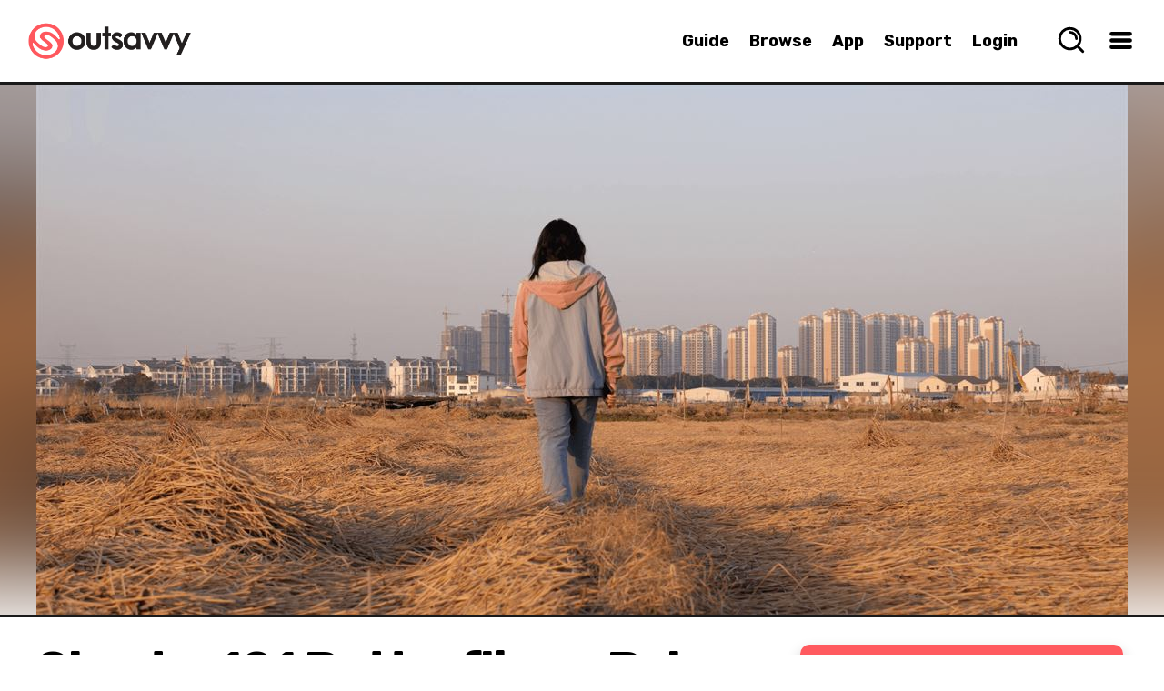

--- FILE ---
content_type: text/html; charset=utf-8
request_url: https://www.outsavvy.com/event/9028/shorts-101-butterflies-baby-girl-xiaodi-qa-queer-east-2022
body_size: 56521
content:


<!DOCTYPE html>
<!--[if lt IE 7]> 				<html xmlns="http://www.w3.org/1999/xhtml" xml:lang="en" lang="en" class="ie ie6 lte9 lte8 lte7 ">	<![endif]-->
<!--[if IE 7]>					<html xmlns="http://www.w3.org/1999/xhtml" xml:lang="en" lang="en" class="ie ie7 lte9 lte8 lte7 ">	<![endif]-->
<!--[if IE 8]>					<html xmlns="http://www.w3.org/1999/xhtml" xml:lang="en" lang="en" class="ie ie8 lte9 lte8 ">		<![endif]-->
<!--[if IE 9]>					<html xmlns="http://www.w3.org/1999/xhtml" xml:lang="en" lang="en" class="ie ie9 lte9 ">				<![endif]-->
<!--[if (gt IE 9)|!(IE)]><!-->
<html xmlns="http://www.w3.org/1999/xhtml" xml:lang="en" lang="en">
<!--<![endif]-->
<head id="Head1"><title>
	Shorts: 101 Butterflies + Baby Girl + Xiaodi (Q&A) - Queer East 2022 Tickets | Saturday 28th May 2022 @ The Horse Hospital, London | Sold Out | OutSavvy
</title>

    <script type="text/javascript">
        window.dataLayer = window.dataLayer || [];

        function gtag() { dataLayer.push(arguments); }

        if (window.location.hash ? window.location.hash == '#cs-scan' : false) {
            gtag("consent", "default", { ad_storage: "granted", ad_user_data: "granted", ad_personalization: "granted", analytics_storage: "granted", functionality_storage: "granted", personalization_storage: "granted", security_storage: "granted", wait_for_update: 500 });
        }
        else {
            gtag("consent", "default", {
                ad_storage: "denied",
                ad_user_data: "denied",
                ad_personalization: "denied",
                analytics_storage: "denied",
                functionality_storage: "granted",
                personalization_storage: "granted",
                security_storage: "granted",
                wait_for_update: 500,
            });
        }

        gtag("set", "ads_data_redaction", true);

        gtag("set", "developer_id.dZTlmZj", true);
    </script>

    <script src="https://consent.studio/outsavvy.com/banner.js"></script>

    <link rel="stylesheet" type="text/css" href="/combres.axd/siteCss/bc5121e591b334dca88e5f7ffc5db6f682cee8004c74e887068931ddf75ea4704265ed67f45c0241d06a85e3ac3ae63d64f202c1f234e79e31caca1da86ce7b7/"/><script type="text/javascript" src="/combres.axd/siteJs/4ea27d3d3dfdcea6aa2256650964498a5d720acb896b38d1bcbc2a81e57470911dd600418c7f575901cd7b3741c1b3a433126ce5ab0a56f134539cecb5333ade/"></script>

    <meta name="Priority" content="1.0" />
    <meta name="ChangeFrequency" content="daily" />

    <meta http-equiv="last-modified" name="LastModified" content="2024-08-06" />

    
    <meta name="robots" content="noindex" />
    

    <meta property="og:description" content="A programme of three short films that explore contemporary trans identities. Produced in three different countries, these works are stylistically diverse, spanning documentary and fiction, and focus on vastly different subject matter. But at the heart of each film lies a preoccupation with agency – an impulse to depict people who refuse to settle for the status quo, and resolve to shape their own futures. Each film selected here focuses on a trans person of a different age, and investigates themes of conflict and allyship between different generations. Total Runtime: 76 minThe programme is followed by an online Q&amp;amp;A with Xiaodi directors Junmi Chen, Guo Gao.This event is presented in partnership with Video Consortium. 101 ButterfliesIt took one hundred queer years for Lola Perla to finally be recognized by a government that never really took notice of the likes of her. Receiving an envelope containing 100,000 Philippine Pesos, Lola confronts her long-standing personal covenant: to bail an ex-lover’s son out of jail. Dir Norvin de los Santos | Philippines | 2020 | 18 minBaby Girl Cunenk grew up as a girl trapped in a boy’s body, and could not wait to leave her village and become a trans performer. She is respected within her community, but once in a while, steps back into her male clothes in order to fundraise for the local maternity hospital. Dirs Rofie Nur Fauzie, Mohamad Sulaeman | Indonesia | 2020 | 14 min XiaoDi On the 17th birthday of transgender girl Huang Xiaodi, the whole family gathered to celebrate her birthday. After dinner, her parents asked her to get in the car, so that they could take her to buy a birthday present. However, what awaited her was not a shop, but an institution on Gele Mountain in Chongqing. Xiaodi’s parents believed that sending her there would help convert Xiaodi, and turn her into a ‘normal’ boy. But in the face of violence and humiliation, Xiaodi hardened her resolve, and waited for a chance to escape. This gripping, uncomfortable documentary features interviews with Xiaodi, who recounts first-hand her traumatic experiences, as well as her mother, who discusses her motivations and changing perspective on questions of gender. Dirs Junmi Chen, Guo Gao | China | 2021 | 45 min " />
    <meta property="og:locale" content="en_GB" />
    <meta property="og:locale:alternate" content="en_US" />
    <meta property="og:site_name" content="OutSavvy" />
    <meta property="og:type" content="website" />
    <meta property="og:title" content="Shorts: 101 Butterflies + Baby Girl + Xiaodi (Q&amp;A) - Queer East 2022 Tickets - London - OutSavvy" />
    <meta property="og:url" content="https://www.outsavvy.com/event/9028/shorts-101-butterflies-baby-girl-xiaodi-qa-queer-east-2022" />
    <meta property="og:image:type" content="image/jpg" />
    <meta property="og:image:width" content="1200" />
    <meta property="og:image:height" content="584" />
    <meta property="og:image" content="https://cdn.outsavvy.com/events/f243ecc0-a7c0-4362-95c0-cb42fb93c776.png" />

    <meta name="twitter:card" content="summary_large_image" />
    <meta name="twitter:site" content="@OutSavvy" />
    <meta name="twitter:title" content="Shorts: 101 Butterflies + Baby Girl + Xiaodi (Q&A) - Queer East 2022 Tickets - London - OutSavvy" />
    <meta name="twitter:url" content="https://www.outsavvy.com/event/9028/shorts-101-butterflies-baby-girl-xiaodi-qa-queer-east-2022" />
    <meta name="twitter:app:name:iphone" content="OutSavvy" />
    <meta name="twitter:app:id:iphone" content="722344276" />
    <meta name="twitter:image" content="https://cdn.outsavvy.com/events/f243ecc0-a7c0-4362-95c0-cb42fb93c776.png?width=1200" />
    <meta name="twitter:description" content="A programme of three short films that explore contemporary trans identities. Produced in three different countries, these works are stylistically diverse, spanning documentary and fiction, and focus on vastly different subject matter. But at the heart of each film lies a preoccupation with agency – an impulse to depict people who refuse to settle for the status quo, and resolve to shape their own futures. Each film selected here focuses on a trans person of a different age, and investigates themes of conflict and allyship between different generations. Total Runtime: 76 minThe programme is followed by an online Q&amp;amp;A with Xiaodi directors Junmi Chen, Guo Gao.This event is presented in partnership with Video Consortium. 101 ButterfliesIt took one hundred queer years for Lola Perla to finally be recognized by a government that never really took notice of the likes of her. Receiving an envelope containing 100,000 Philippine Pesos, Lola confronts her long-standing personal covenant: to bail an ex-lover’s son out of jail. Dir Norvin de los Santos | Philippines | 2020 | 18 minBaby Girl Cunenk grew up as a girl trapped in a boy’s body, and could not wait to leave her village and become a trans performer. She is respected within her community, but once in a while, steps back into her male clothes in order to fundraise for the local maternity hospital. Dirs Rofie Nur Fauzie, Mohamad Sulaeman | Indonesia | 2020 | 14 min XiaoDi On the 17th birthday of transgender girl Huang Xiaodi, the whole family gathered to celebrate her birthday. After dinner, her parents asked her to get in the car, so that they could take her to buy a birthday present. However, what awaited her was not a shop, but an institution on Gele Mountain in Chongqing. Xiaodi’s parents believed that sending her there would help convert Xiaodi, and turn her into a ‘normal’ boy. But in the face of violence and humiliation, Xiaodi hardened her resolve, and waited for a chance to escape. This gripping, uncomfortable documentary features interviews with Xiaodi, who recounts first-hand her traumatic experiences, as well as her mother, who discusses her motivations and changing perspective on questions of gender. Dirs Junmi Chen, Guo Gao | China | 2021 | 45 min " />

    <link rel="canonical" href="https://www.outsavvy.com/event/9028/shorts-101-butterflies-baby-girl-xiaodi-qa-queer-east-2022" />

    <meta name="description" content="OutSavvy | Shorts: 101 Butterflies + Baby Girl + Xiaodi (Q&amp;A) - Queer East 2022 | Saturday 28th May 2022 @ The Horse Hospital | Sold Out | Find event and ticket information for Queer East" />

    <script type="text/javascript">
        $(document).ready(function () {

            var cookieEnabled = navigator.cookieEnabled;

            // When cookieEnabled flag is present and false then cookies are disabled.
            if (cookieEnabled === false) {
                window.location.replace("http://www.outsavvy.com");
            }

            // try to set a test cookie if we can't see any cookies and we're using 
            // either a browser that doesn't support navigator.cookieEnabled
            // or IE (which always returns true for navigator.cookieEnabled)
            if (!document.cookie && (cookieEnabled === null || /*@cc_on!@*/false)) {
                document.cookie = "testcookie=1";

                if (!document.cookie) {
                    window.location.replace("http://www.outsavvy.com");
                } else {
                    document.cookie = "testcookie=; expires=" + new Date(0).toUTCString();
                }
            }

        });

        function toggleShowPassword(clientId) {
            let x = document.getElementById(clientId);
            if (x.type === "password") {
                x.type = "text";
            } else {
                x.type = "password";
            }
        }

    </script>

<link rel="apple-touch-icon" sizes="57x57" href="https://cdn.outsavvy.com/website/favicon/apple-icon-57x57.png" /><link rel="apple-touch-icon" sizes="60x60" href="https://cdn.outsavvy.com/website/favicon/apple-icon-60x60.png" /><link rel="apple-touch-icon" sizes="72x72" href="https://cdn.outsavvy.com/website/favicon/apple-icon-72x72.png" /><link rel="apple-touch-icon" sizes="76x76" href="https://cdn.outsavvy.com/website/favicon/apple-icon-76x76.png" /><link rel="apple-touch-icon" sizes="114x114" href="https://cdn.outsavvy.com/website/favicon/apple-icon-114x114.png" /><link rel="apple-touch-icon" sizes="120x120" href="https://cdn.outsavvy.com/website/favicon/apple-icon-120x120.png" /><link rel="apple-touch-icon" sizes="144x144" href="https://cdn.outsavvy.com/website/favicon/apple-icon-144x144.png" /><link rel="apple-touch-icon" sizes="152x152" href="https://cdn.outsavvy.com/website/favicon/apple-icon-152x152.png" /><link rel="apple-touch-icon" sizes="180x180" href="https://cdn.outsavvy.com/website/favicon/apple-icon-180x180.png" /><link rel="icon" type="image/png" sizes="192x192" href="https://cdn.outsavvy.com/website/favicon/android-icon-192x192.png" /><link rel="icon" type="image/png" sizes="32x32" href="https://cdn.outsavvy.com/website/favicon/favicon-32x32.png" /><link rel="icon" type="image/png" sizes="96x96" href="https://cdn.outsavvy.com/website/favicon/favicon-96x96.png" /><link rel="icon" type="image/png" sizes="16x16" href="https://cdn.outsavvy.com/website/favicon/favicon-16x16.png" /><link rel="shortcut icon" href="https://cdn.outsavvy.com/website/favicon/favicon.ico" /><link rel="manifest" href="/manifest.json" /><meta name="apple-mobile-web-app-title" content="OutSavvy" /><meta name="application-name" content="OutSavvy" /><meta name="msapplication-TileColor" content="#ffffff" /><meta name="msapplication-TileImage" content="/ms-icon-144x144.png" /><meta name="theme-color" content="#ffffff" /><meta name="google-play-app" content="app-id=com.outsavvyapp" /><meta name="apple-itunes-app" content="app-id=722344276" /><meta http-equiv="Content-Type" content="text/html; charset=utf-8" /><meta name="viewport" content="width=device-width, initial-scale=1.0" /><meta property="fb:app_id" content="179821335543821" />

    <script>

        function sponsoredclick(boostId, eventId, source) {
            $.ajax({
                type: "POST",
                contentType: "application/json; charset=utf-8",
                url: "/Default.aspx/AddBoostClick",
                data: '{ userId: "7bd6d9ab-d021-4bf2-a5ef-44edd7b1064a", boostId: "' + boostId + '", eventId: "' + eventId + '", source: "' + source + '" }',
                contentType: "application/json; charset=utf-8",
                dataType: "json",
                success: function (r) {
                    var g = 'success';
                },
                failure: function (r) {
                },
                error: function (r) {
                }
            });
        }

        function sponsoredview(boostId, source) {
            $.ajax({
                type: "POST",
                contentType: "application/json; charset=utf-8",
                url: "/Default.aspx/AddBoostView",
                data: '{ userId: "7bd6d9ab-d021-4bf2-a5ef-44edd7b1064a", boostId: "' + boostId + '", source: "' + source + '" }',
                contentType: "application/json; charset=utf-8",
                dataType: "json",
                success: function (r) {
                    var g = 'success';
                },
                failure: function (r) {
                },
                error: function (r) {
                }
            });
        }

        function openEventSearch() {
            setTimeout(function () {
                $('.results-list').empty();

                $.ajax({
                    type: "GET",
                    contentType: "application/json; charset=utf-8",
                    url: "/predictions/v1/getpopular",
                    dataType: "json",
                    async: true,
                    success: function (data) {

                        var h2 = "<h2>What’s Hot Right Now</h2>";
                        $('.results-list').append(h2);

                        $.each(data, function (index, item) {
                            var rows = "<a href='" + item.Url + "' tabindex='0' class='search-nav-item'><div class='search-nav-item-container'><div class='search-nav-item-image-container'><figure class='search-nav-item-image'><img src='https://res.cloudinary.com/outsavvy/image/fetch/c_fill,h_60,w_123/" + item.ImageUrl + "' alt='" + item.Name + "' class='search-nav-item-theimage'><div class='feature-price'>" + item.Price + "</div></figure></div><div class='search-nav-title-container'><p class='search-nav-title'>" + item.Name + "</p><p class='search-nav-description search-nav-description-date'>" + item.Date + "</p><p class='search-nav-description'>" + item.Location + "</p></div></div></a>";
                            $('.results-list').append(rows);
                        });

                        $(".results-holder").show();

                    },
                    error: function (result) {
                        //alert("Due to unexpected errors we were unable to load data");
                    }
                });

                $("#predicitvesearch").focus();
            }, 500);
        }

    </script>

    
    <link rel="stylesheet" type="text/css" href="/combres.axd/eventCss/feb827d61d7eead627b38dc62e7d64639b0e247d831da211f3cd8859e44206618e85b50622193740623c28147094116669bbc82cf785fb50250d943f640e450c/"/>


    <meta name="keywords" content="OutSavvy, Shorts: 101 Butterflies + Baby Girl + Xiaodi (Q&amp;amp;A) - Queer East 2022, Shorts: 101 Butterflies + Baby Girl + Xiaodi (Q&amp;amp;A) - Queer East 2022 tickets, Shorts: 101 Butterflies + Baby Girl + Xiaodi (Q&amp;amp;A) - Queer East 2022 London, Shorts: 101 Butterflies + Baby Girl + Xiaodi (Q&amp;amp;A) - Queer East 2022 London tickets, london events, the horse hospital, community, screening, film" /></head>
<body>

    
    <form method="post" action="/event/9028/shorts-101-butterflies-baby-girl-xiaodi-qa-queer-east-2022" id="Form1">
<div class="aspNetHidden">
<input type="hidden" name="__EVENTTARGET" id="__EVENTTARGET" value="" />
<input type="hidden" name="__EVENTARGUMENT" id="__EVENTARGUMENT" value="" />
<input type="hidden" name="__VIEWSTATE" id="__VIEWSTATE" value="NhX9jdpNEcnnhLVhtY9+k6+tq6E89oGLW+7WCmKSDRMBXg0htBM/jVqFHdY9D8HEpUY6f/pBiX4rNXOvLKLfRcuJizfuXwzQAXtCrJ9mnQaBOxlC7NfG4LoiFw8hFxlzmTVyXhEirEi/i1rtGnTNLbtVO20nma530qyt57Yzh5z5ycMGhBixylOQ77FaWfelZ4HWGRsHgGEqdTW/DxCaHs9LRwyZ3YllsJMt6iV7WqJXc6qBEHH8oNVXZ1fAhXzGaGpmt+eWkHJnSJ3eVt+QGcOCaGo0q9DzGLrHrVkecs3eHNheNCUr77nQ3rQyaCBhDiF43Bt0oIHTbBhoPL1SHRtzkKpNPI3Akvj/KSvDl5pyn4nqzfyipF4euQTreYbJX5uwklwwllpoUwrnfvLv+fjS2VgxzFBHruHNzSO4fOOf7mJU3ZTowSkETueoPYoj2OPvdW75j8pQ8N9XlTiwo+fjBjdzRl5A7iQtZbvNMj69zjPksXnK5e0KqHPxFz5mS1nzEp8EMA0L5GcpfRNHQ/r0Nx7KZlM/eT1mDve/KflBITDGRVIZ/wn1IlNyTnEeF+F44dlS4lO46eVdooxgkIXC7lbN3yNnkpG2AJyIxIi4Sct6ijCfHRobZGtOlAI5eKgozv+5BdivHnMYkQ0v19pMDF7JBX3Mgk93hDwc7Az92QDtv3UTLZ/kbFIwCW99jzMZmGWryyQ4LqjOxoa8WrrkCOAr7S9QRh+8cc5LEISpM5wdDod1J61XukxdEZ7FzDw+tj+visuHyJYRqr8yVGpZDZs3OOX8k8lr1fbZpKpjJfqHFgcFqARAGFTaXcai1pWuUu6iYgLrJ+8Db/q2I8cVxSN+TETKVmOqatgrdHki0E/2Je5FaCwPyIMzgDh5cxHiPcSg0Gau1fI/8eA4XJGc51w=" />
</div>

<script type="text/javascript">
//<![CDATA[
var theForm = document.forms['Form1'];
if (!theForm) {
    theForm = document.Form1;
}
function __doPostBack(eventTarget, eventArgument) {
    if (!theForm.onsubmit || (theForm.onsubmit() != false)) {
        theForm.__EVENTTARGET.value = eventTarget;
        theForm.__EVENTARGUMENT.value = eventArgument;
        theForm.submit();
    }
}
//]]>
</script>


<script src="https://ajax.aspnetcdn.com/ajax/4.6/1/WebForms.js" type="text/javascript"></script>
<script type="text/javascript">
//<![CDATA[
window.WebForm_PostBackOptions||document.write('<script type="text/javascript" src="/WebResource.axd?d=pynGkmcFUV13He1Qd6_TZL5KdDVR-IRbp45zGy255YsnUFBNiHTR95ynkz6pYofnIBeyJQ2&amp;t=637814653746327080"><\/script>');//]]>
</script>



<script src="https://ajax.aspnetcdn.com/ajax/4.6/1/MicrosoftAjax.js" type="text/javascript"></script>
<script type="text/javascript">
//<![CDATA[
(window.Sys && Sys._Application && Sys.Observer)||document.write('<script type="text/javascript" src="/ScriptResource.axd?d=NJmAwtEo3Ipnlaxl6CMhvi2B_tFrGXO4oZ-BZbVPvI2Ut-QHgTn0O335yMndvrRa3eSJjqqSBMrJrE29H1KJjYMcbc5wjIWfAChnujlz6p35vZ_wjrXQQ2UjUwBSgXbUR8CALUM5UA5QlLhQxZ_Vtm0vQDc1&t=49337fe8"><\/script>');//]]>
</script>

<script src="https://ajax.aspnetcdn.com/ajax/4.6/1/MicrosoftAjaxWebForms.js" type="text/javascript"></script>
<script type="text/javascript">
//<![CDATA[
(window.Sys && Sys.WebForms)||document.write('<script type="text/javascript" src="/ScriptResource.axd?d=dwY9oWetJoJoVpgL6Zq8OKXH5hXLz2HeEtHbgvDgDQNBYfDCQnLxsVzZAlrF0MsSoy_8gLIA1jtVH4iFAlrLUJqzB0_JxB_m0OgD7Mh9lynTh_enzmbgGUloWhv9usgHMH4CSVtn-JM5BnWNRDS1IsLjwOs1&t=49337fe8"><\/script>');//]]>
</script>

<div class="aspNetHidden">

	<input type="hidden" name="__VIEWSTATEGENERATOR" id="__VIEWSTATEGENERATOR" value="4706340A" />
	<input type="hidden" name="__SCROLLPOSITIONX" id="__SCROLLPOSITIONX" value="0" />
	<input type="hidden" name="__SCROLLPOSITIONY" id="__SCROLLPOSITIONY" value="0" />
</div>
        

        <input type="checkbox" name="" id="menuBtn" />

        <label for="menuBtn">
            <div class="loadingmenu" id="loadingmenu">
            </div>
        </label>

        <input type="checkbox" name="" id="searchBtn" />
        <label for="searchBtn">
            <div class="searchmenu" id="searchmenu">

                <div class="search-box-size">
                    <div class="search-box">
                        <input name="ctl00$predicitvesearch" type="text" id="predicitvesearch" class="predicitvesearch" placeholder="Event, keyword, performer..." />

                        <svg xmlns="http://www.w3.org/2000/svg" width="800px" height="800px" viewBox="0 0 24 24" fill="none" class="header-svg-icon svg-icon" style="width: 26px; height: auto;">
                            <path d="M11 6C13.7614 6 16 8.23858 16 11M16.6588 16.6549L21 21M19 11C19 15.4183 15.4183 19 11 19C6.58172 19 3 15.4183 3 11C3 6.58172 6.58172 3 11 3C15.4183 3 19 6.58172 19 11Z" stroke="#000000" stroke-width="2" stroke-linecap="round" stroke-linejoin="round"></path>
                        </svg>

                        <label for="searchBtn">
                            <div class="search-icon-close">

                                <svg width="20" height="20" xmlns="http://www.w3.org/2000/svg" viewBox="0 0 15 15" version="1.1" class="header-svg-icon svg-icon">
                                    <path d="M2.64,1.27L7.5,6.13l4.84-4.84C12.5114,1.1076,12.7497,1.0029,13,1c0.5523,0,1,0.4477,1,1
	c0.0047,0.2478-0.093,0.4866-0.27,0.66L8.84,7.5l4.89,4.89c0.1648,0.1612,0.2615,0.3796,0.27,0.61c0,0.5523-0.4477,1-1,1
	c-0.2577,0.0107-0.508-0.0873-0.69-0.27L7.5,8.87l-4.85,4.85C2.4793,13.8963,2.2453,13.9971,2,14c-0.5523,0-1-0.4477-1-1
	c-0.0047-0.2478,0.093-0.4866,0.27-0.66L6.16,7.5L1.27,2.61C1.1052,2.4488,1.0085,2.2304,1,2c0-0.5523,0.4477-1,1-1
	C2.2404,1.0029,2.4701,1.0998,2.64,1.27z">
                                    </path>
                                </svg>
                            </div>
                        </label>
                    </div>

                    <div class="results-holder">
                        <div class="results-list">
                        </div>
                    </div>

                </div>

            </div>
        </label>


        <input type="checkbox" name="" id="locationBtn" />
        <label for="locationBtn">
            <div class="locationmenu" id="locationmenu">

                <div class="location-box-size">
                    <label>
                        <div class="location-box">

                            <div class="col-lg-12 col-md-12 col-sm-12 col-xs-12 location-search location-search-web">

                                <div class="browse_location">

                                    <label for="locationBtn">
                                        <div class="location-box-close">
                                            <span>
                                                <svg xmlns="http://www.w3.org/2000/svg" class="svg-close" viewBox="0 0 15 15" version="1.1">
                                                    <path d="M2.64,1.27L7.5,6.13l4.84-4.84C12.5114,1.1076,12.7497,1.0029,13,1c0.5523,0,1,0.4477,1,1
	c0.0047,0.2478-0.093,0.4866-0.27,0.66L8.84,7.5l4.89,4.89c0.1648,0.1612,0.2615,0.3796,0.27,0.61c0,0.5523-0.4477,1-1,1
	c-0.2577,0.0107-0.508-0.0873-0.69-0.27L7.5,8.87l-4.85,4.85C2.4793,13.8963,2.2453,13.9971,2,14c-0.5523,0-1-0.4477-1-1
	c-0.0047-0.2478,0.093-0.4866,0.27-0.66L6.16,7.5L1.27,2.61C1.1052,2.4488,1.0085,2.2304,1,2c0-0.5523,0.4477-1,1-1
	C2.2404,1.0029,2.4701,1.0998,2.64,1.27z">
                                                    </path>
                                                </svg>
                                            </span>
                                        </div>
                                    </label>

                                    <div class="browse_location-text-mobile">
                                        Set your preferred location
                                    </div>

                                    <div class="browse_location-text-mobile-small">Events close to your preferred location will prioritised 🙌</div>

                                    <div class="browse_location-text-mobile-small">
                                        Start typing to find your location and select from the list. Currently UK locations only but more coming soon!
                                    </div>

                                    <div class="location-autocomplete" data-spec="location-autocomplete" style="width: 100%;">
                                        <div id="geocoder"></div>
                                    </div>

                                    <div class='ticket-select'>
                                        <div class="confirm">
                                            <div class="button radius confirm-right">
                                                <input type="submit" name="ctl00$ButtonHidden" value="Confirm Location" id="ButtonHidden" class="button" />
                                            </div>
                                        </div>
                                    </div>

                                </div>

                                <input type="hidden" name="ctl00$HiddenLocationText" id="HiddenLocationText" value="London" />
                                <input type="hidden" name="ctl00$HiddenLatLon" id="HiddenLatLon" value="51.51633,-0.129302" />

                            </div>

                        </div>
                    </label>
                </div>

            </div>
        </label>


        <div id="page" class="event">

            <div id="page-wrapper">

                <div >

                    <div id="header" class="">

                        <nav class="search-nav">
                            <div class="search-bar">

                                <a href="/">
                                    <img itemprop="logo" width="55" height="55" class="logomobile" src="https://cdn.outsavvy.com/website/icon.png" alt="OutSavvy - Discover events and book tickets. Buy tickets quickly and securely" />
                                    <img itemprop="logo" class="logo" width="180" height="46" src="https://cdn.outsavvy.com/website/outsavvy-logo-white.png" alt="OutSavvy - Discover events and book tickets. Buy tickets quickly and securely" />
                                </a>
                            </div>

                            <ul class="search-nav-browse">
                                <li class="search-nav-browse-first"><a href="/guide" tabindex="0" class="search-nav-main-item search-nav-item">Guide</a></li>
                                <li class="search-nav-browse-first"><a href="/events" tabindex="0" class="search-nav-main-item search-nav-item">Browse</a></li>
                                <li class="search-nav-browse-second"><a href="/theapp" tabindex="0" class="search-nav-main-item search-nav-item">App</a></li>
                                <li class="search-nav-browse-second"><a href="/support" tabindex="0" class="search-nav-main-item search-nav-item">Support</a></li>

                                
                                <li class="search-nav-browse-second"><a href="/accountlogin" tabindex="0" class="search-nav-main-item search-nav-item">Login</a></li>
                                

                                <li class="user-nav">

                                    

                                    <label for="searchBtn">
                                        <div class="search-nav-drop-button">
                                            <span>
                                                <svg xmlns="http://www.w3.org/2000/svg" width="800px" height="800px" viewBox="0 0 24 24" fill="none" class="svg-search" onclick="openEventSearch();">
                                                    <path d="M11 6C13.7614 6 16 8.23858 16 11M16.6588 16.6549L21 21M19 11C19 15.4183 15.4183 19 11 19C6.58172 19 3 15.4183 3 11C3 6.58172 6.58172 3 11 3C15.4183 3 19 6.58172 19 11Z" stroke="#000000" stroke-width="2" stroke-linecap="round" stroke-linejoin="round" />
                                                </svg>
                                            </span>
                                        </div>
                                    </label>

                                    <div class="user-nav-container">

                                        <div class="menu">
                                            <label for="menuBtn">
                                                <div class="search-nav-drop-button">
                                                    <span>
                                                        <svg xmlns="http://www.w3.org/2000/svg" width="800px" height="800px" viewBox="0 0 24 24" fill="none" class="svg-hamburger">
                                                            <path d="M5 7H19" stroke="#000000" stroke-width="3" stroke-linecap="round" stroke-linejoin="round"></path>
                                                            <path d="M5 12L19 12" stroke="#000000" stroke-width="3" stroke-linecap="round" stroke-linejoin="round"></path>
                                                            <path d="M5 17L19 17" stroke="#000000" stroke-width="3" stroke-linecap="round" stroke-linejoin="round"></path>
                                                        </svg>
                                                    </span>
                                                </div>
                                            </label>

                                        </div>

                                    </div>
                                </li>

                            </ul>
                        </nav>

                        <div class="container container-header">
                            
                            
                        </div>

                    </div>

                    
                    <div class="top-header-margin"></div>
                    

                    <!-- HEADER -->

                    

    

        <div id="page-events-wrapper">

            

            <div class="event-header page event-header-website">
                <div class="event-header-image_blurry">
                    <img src='data:image/svg+xml,%3Csvg xmlns="http://www.w3.org/2000/svg" viewBox="0 0 1200 584"%3E%3C/svg%3E' data-src="https://cdn.outsavvy.com/events/f243ecc0-a7c0-4362-95c0-cb42fb93c776.png" class="event-header-image" alt="" />
                </div>
                <div class="image area-main-feature">
                    <img src='data:image/svg+xml,%3Csvg xmlns="http://www.w3.org/2000/svg" viewBox="0 0 1200 584"%3E%3C/svg%3E' data-src="https://cdn.outsavvy.com/events/f243ecc0-a7c0-4362-95c0-cb42fb93c776.png" class="area-main-feature area-main-feature-website" alt="Shorts: 101 Butterflies + Baby Girl + Xiaodi (Q&A) - Queer East 2022 tickets" />
                </div>
            </div>

            <div class="event-header page event-header-mobile">
                <div class="image area-main-feature">
                    <img src='data:image/svg+xml,%3Csvg xmlns="http://www.w3.org/2000/svg" viewBox="0 0 750 750"%3E%3C/svg%3E' data-src="https://cdn.outsavvy.com/events/c2a1ae7c-5390-42db-b9de-79307d242975.png" class="area-main-feature area-main-feature-mobile" alt="Shorts: 101 Butterflies + Baby Girl + Xiaodi (Q&A) - Queer East 2022 tickets" />
                </div>
            </div>

            
        </div>

    

    



                    <div id="section" class="sectionevent">

                        <div id="PanelMainSection">
	
                            <div class="container clearfix ">
                                
                                <div id="primary" class="">
                                    

    <script type="text/javascript">
//<![CDATA[
Sys.WebForms.PageRequestManager._initialize('ctl00$MainContent$ScriptManager', 'Form1', ['tctl00$FullWidth$SelectTickets$Update1','FullWidth_SelectTickets_Update1'], [], [], 90, 'ctl00');
	//]]>
</script>


    

        <div class="main-content">
            <div class="content-inner">
                <div class="event-details-mobile">

                    <div class="event-details" style="text-align: center;">

                        <p class="event-item event-item-name">Shorts: 101 Butterflies + Baby Girl + Xiaodi (Q&A) - Queer East 2022</p>

                        <div class="event-item event-item-venue">

                            <svg width="26px" height="26px" viewBox="0 0 512.000000 512.000000" class="ticket-header-icon">

                                <g transform="translate(0.000000,512.000000) scale(0.100000,-0.100000)" fill="#000000" stroke="none">
                                    <path d="M2360 5109 c-202 -23 -396 -80 -585 -173 -376 -185 -656 -466 -835 -839 -326 -676 -210 -1403 383 -2397 169 -283 326 -517 722 -1075 132 -187 279 -396 327 -465 90 -131 124 -160 188 -160 64 0 98 29 188 160 48 69 195 278 327 465 388 546 559 801 724 1079 533 897 674 1550 470 2181 -38 117 -141 326 -218 440 -368 550 -1033 858 -1691 784z m495 -319 c681 -143 1170 -714 1202 -1405 16 -333 -84 -701 -317 -1165 -183 -365 -385 -682 -920 -1438 -140 -199 -257 -361 -260 -361 -3 0 -31 37 -62 82 -31 45 -154 219 -273 387 -236 332 -471 679 -582 860 -415 676 -601 1199 -580 1635 26 547 334 1023 827 1274 150 77 311 126 490 151 106 15 361 4 475 -20z" />
                                    <path d="M2380 4201 c-339 -74 -601 -323 -691 -656 -18 -65 -22 -107 -22 -225 0 -118 4 -160 22 -225 88 -324 340 -570 668 -652 103 -26 323 -23 428 6 317 85 560 329 646 646 18 65 22 107 22 225 0 118 -4 160 -22 225 -86 318 -332 564 -646 646 -116 30 -294 35 -405 10z m324 -301 c113 -29 190 -73 276 -160 87 -86 131 -163 160 -276 36 -141 17 -295 -52 -427 -44 -82 -165 -203 -245 -245 -133 -70 -286 -88 -427 -52 -111 28 -189 73 -276 160 -87 86 -131 162 -160 276 -36 141 -18 294 52 427 42 80 163 201 245 245 132 70 286 88 427 52z" />
                                </g>
                            </svg>

                            <span>
                                



                                <span>The Horse Hospital</span><br />
                                Colonnade,&nbsp;
            London,&nbsp;
                    WC1N 1JD

                                <a href="#event_map">(view map)</a>

                                
                            </span>
                        </div>

                        <div class="event-item event-item-date">

                            <svg xmlns="http://www.w3.org/2000/svg" xmlns:xlink="http://www.w3.org/1999/xlink" width="24" height="24" viewBox="-1 0 32 32" version="1.1" class="ticket-header-icon">
                                <g id="Page-1" stroke="none" stroke-width="1" fill="none" fill-rule="evenodd" sketch:type="MSPage">
                                    <g id="Icon-Set" sketch:type="MSLayerGroup" transform="translate(-309.000000, -359.000000)" fill="#000000">
                                        <path d="M323,383 L325,383 L325,385 L323,385 L323,383 Z M323,387 L325,387 C326.104,387 327,386.104 327,385 L327,383 C327,381.896 326.104,381 325,381 L323,381 C321.896,381 321,381.896 321,383 L321,385 C321,386.104 321.896,387 323,387 L323,387 Z M315,383 L317,383 L317,385 L315,385 L315,383 Z M315,387 L317,387 C318.104,387 319,386.104 319,385 L319,383 C319,381.896 318.104,381 317,381 L315,381 C313.896,381 313,381.896 313,383 L313,385 C313,386.104 313.896,387 315,387 L315,387 Z M323,375 L325,375 L325,377 L323,377 L323,375 Z M323,379 L325,379 C326.104,379 327,378.104 327,377 L327,375 C327,373.896 326.104,373 325,373 L323,373 C321.896,373 321,373.896 321,375 L321,377 C321,378.104 321.896,379 323,379 L323,379 Z M315,375 L317,375 L317,377 L315,377 L315,375 Z M315,379 L317,379 C318.104,379 319,378.104 319,377 L319,375 C319,373.896 318.104,373 317,373 L315,373 C313.896,373 313,373.896 313,375 L313,377 C313,378.104 313.896,379 315,379 L315,379 Z M337,367 L311,367 L311,365 C311,363.896 311.896,363 313,363 L317,363 L317,364 C317,364.553 317.447,365 318,365 C318.553,365 319,364.553 319,364 L319,363 L329,363 L329,364 C329,364.553 329.447,365 330,365 C330.553,365 331,364.553 331,364 L331,363 L335,363 C336.104,363 337,363.896 337,365 L337,367 L337,367 Z M337,387 C337,388.104 336.104,389 335,389 L313,389 C311.896,389 311,388.104 311,387 L311,369 L337,369 L337,387 L337,387 Z M335,361 L331,361 L331,360 C331,359.448 330.553,359 330,359 C329.447,359 329,359.448 329,360 L329,361 L319,361 L319,360 C319,359.448 318.553,359 318,359 C317.447,359 317,359.448 317,360 L317,361 L313,361 C310.791,361 309,362.791 309,365 L309,387 C309,389.209 310.791,391 313,391 L335,391 C337.209,391 339,389.209 339,387 L339,365 C339,362.791 337.209,361 335,361 L335,361 Z M331,375 L333,375 L333,377 L331,377 L331,375 Z M331,379 L333,379 C334.104,379 335,378.104 335,377 L335,375 C335,373.896 334.104,373 333,373 L331,373 C329.896,373 329,373.896 329,375 L329,377 C329,378.104 329.896,379 331,379 L331,379 Z M331,383 L333,383 L333,385 L331,385 L331,383 Z M331,387 L333,387 C334.104,387 335,386.104 335,385 L335,383 C335,381.896 334.104,381 333,381 L331,381 C329.896,381 329,381.896 329,383 L329,385 C329,386.104 329.896,387 331,387 L331,387 Z" id="calendar" sketch:type="MSShapeGroup">
                                        </path>
                                    </g>
                                </g>
                            </svg>
                            <div>
                            <span id="MainContent_LabelDate2">Saturday 28th May 2022</span>
                                </div>
                        </div>

                        

                        <div class="event-item event-item-price">
                            <svg width="30" height="24" viewBox="0 0 25 20" class="ticket-header-icon">
                                <path d="M10.8 1.8l1.4 1c-.2.5-.3 1.1-.2 1.6l1.2-.6c0-.2.1-.5.2-.7l.5-.7L10.5 0 5.2 7.6l2.3-1.1 3.3-4.7zM4 14.4l-1.4-1 .8-1.1-.6-1.3-1.9 2.8 3.4 2.4.5-.7.1-.1-.6-1.2c-.1.1-.2.1-.3.2zM13.9 8.4c-1.1.5-1.6 1.8-1.1 3 .5 1.1 1.8 1.6 3 1.1 1.1-.5 1.6-1.8 1.1-3-.6-1.1-1.9-1.6-3-1.1zm1.5 3.2c-.7.3-1.5 0-1.8-.6-.3-.7 0-1.5.6-1.8.7-.3 1.5 0 1.8.6.4.7.1 1.5-.6 1.8zM9.734 11.23l.816-.38 1.226 2.627-.816.38z"></path><path d="M22.3 8.4l-.8.4c-.7.3-1.5 0-1.8-.6-.3-.7 0-1.5.6-1.8l.8-.4-1.9-4L8.7 6.9l-.8.4-4.8 2.2 1.9 4 .8-.4c.7-.3 1.5 0 1.8.6.3.7 0 1.5-.6 1.8l-.9.5L8 20l2.2-1 13.9-6.5-1.8-4.1zM12.5 15l-.8.4.6 1.2-3.6 1.7-.8-1.6c1.1-.7 1.5-2.1.9-3.3-.6-1.2-1.9-1.8-3.1-1.4l-.8-1.6 3.6-1.7.5 1 .8-.4-.5-1.2 9.3-4.3.8 1.6c-1.1.7-1.5 2.1-.9 3.3.6 1.2 1.9 1.8 3.1 1.4l.8 1.6-9.4 4.5-.5-1.2z"></path>
                            </svg>
                            Sold Out
                        </div>

                        

                        <div id="shareevent2" style="font-size: 14px; width: 100%; margin-top: 15px; text-align: center;" class="sharevent jssocials">
                            <div class="jssocials-shares">

                                <div class="mobile-share" style="display: none;">
                                    <div class="jssocials-share">
                                        
                                        <div onclick="loveevent(9028)" class='like-button like-button9028' title="Love This Event" style="cursor: pointer;">
                                            <div class='like-icon'>
                                                <div class='heart-animation-1'></div>
                                                <div class='heart-animation-2'></div>
                                            </div>
                                        </div>
                                        
                                    </div>

                                    <div class="jssocials-share jssocials-share-whatsapp">
                                        <a target="_blank" href="whatsapp://send?text=OutSavvy%20-%20Shorts: 101 Butterflies + Baby Girl + Xiaodi (Q&amp;A) - Queer East 2022%20-%20Saturday 28th May 2022%20at%20The Horse Hospital.%20https://www.outsavvy.com/event/9028/shorts-101-butterflies-baby-girl-xiaodi-qa-queer-east-2022" class="jssocials-share-link" title="Share on Whats App" name="Share on Whats App">
                                            <svg xmlns="http://www.w3.org/2000/svg" viewBox="0 0 16 16" width="28" height="28" fill="#FFFFFF">
                                                <g fill="#FFFFFF" stroke="#333" stroke-miterlimit="10">
                                                    <path d="M8.002.5h-.004C3.863.5.5 3.864.5 8c0 1.64.529 3.161 1.428 4.396l-.935 2.787 2.883-.921A7.448 7.448 0 0 0 8.002 15.5c4.135 0 7.498-3.364 7.498-7.5S12.137.5 8.002.5z" />
                                                    <path d="M12.175 10.931c-.172.484-.858.884-1.405 1.001-.374.079-.862.142-2.507-.534-2.103-.863-3.457-2.982-3.562-3.119-.1-.138-.849-1.122-.849-2.139 0-1.017.522-1.514.732-1.726.172-.175.458-.254.732-.254.088 0 .168.004.24.008.21.008.315.021.454.35.172.413.593 1.43.643 1.534.05.104.101.246.029.384-.067.142-.126.204-.231.325-.105.121-.206.213-.311.342-.097.113-.206.234-.084.442.122.204.542.884 1.161 1.43.799.705 1.447.93 1.678 1.026.172.071.378.054.505-.079.16-.171.358-.454.559-.734.143-.2.324-.225.513-.154.193.067 1.215.567 1.426.671.21.104.349.154.4.242.049.087.049.5-.123.984z" />
                                                </g></svg></a>
                                    </div>
                                    <div class="jssocials-share jssocials-share-facebook">
                                        <a target="_blank" href="https://facebook.com/sharer/sharer.php?u=https://www.outsavvy.com/event/9028/shorts-101-butterflies-baby-girl-xiaodi-qa-queer-east-2022" class="jssocials-share-link" title="Share on Facebook" name="Share on Facebook">
                                            <svg xmlns="http://www.w3.org/2000/svg" viewBox="0 0 16 16" width="28" height="28" fill="#FFFFFF">
                                                <path fill="#FFFFFF" stroke="#333" stroke-linecap="round" stroke-linejoin="round" stroke-miterlimit="10" d="M12.5 6h-3V4a1 1 0 0 1 1-1h1V.5h-2a3 3 0 0 0-3 3V6h-2v2.5h2v7h3v-7h2l1-2.5z" clip-rule="evenodd" />
                                            </svg>
                                        </a>
                                    </div>
                                    <div class="jssocials-share jssocials-share-messenger">
                                        <a target="_blank" href="fb-messenger://share/?link=https://www.outsavvy.com/event/9028/shorts-101-butterflies-baby-girl-xiaodi-qa-queer-east-2022&app_id=179821335543821&redirect_uri=https://www.outsavvy.com/event/9028/shorts-101-butterflies-baby-girl-xiaodi-qa-queer-east-2022" class="jssocials-share-link" title="Share on Messenger" name="Share on Messenger">
                                            <svg xmlns="http://www.w3.org/2000/svg" viewBox="0 0 16 16" width="28" height="28" fill="#FFFFFF">
                                                <g fill="#FFFFFF" stroke="#333" stroke-linecap="round" stroke-linejoin="round" stroke-miterlimit="10">
                                                    <path d="M8 .5C3.858.5.5 3.609.5 7.444c0 2.185 1.091 4.135 2.795 5.408V15.5l2.554-1.402c.682.189 1.404.29 2.151.29 4.142 0 7.5-3.109 7.5-6.944S12.142.5 8 .5z" />
                                                    <path d="m8.745 9.852-1.91-2.037-3.726 2.037L7.208 5.5l1.957 2.037 3.68-2.037z" />
                                                </g></svg>
                                        </a>
                                    </div>
                                    <div class="jssocials-share jssocials-share-snapchat">
                                        <a target="_blank" href="https://www.snapchat.com/scan?attachmentUrl=https://www.outsavvy.com/event/9028/shorts-101-butterflies-baby-girl-xiaodi-qa-queer-east-2022%2F&utm_source=outsavvy" class="jssocials-share-link" title="Share on Snapchat" name="Share on Snapchat">

                                            <svg xmlns="http://www.w3.org/2000/svg" viewBox="0 0 16 16" width="28" height="28" fill="#FFFFFF">
                                                <path fill="#FFFFFF" stroke="#333" stroke-miterlimit="10" d="M15.206 10.954c-2.005-.328-2.909-2.373-2.946-2.46l-.008-.017c-.103-.207-.126-.377-.071-.507.109-.256.529-.388.807-.476.08-.025.156-.049.219-.074.274-.107.469-.224.598-.356.154-.158.184-.308.182-.407-.005-.239-.189-.451-.482-.555a.86.86 0 0 0-.326-.062.75.75 0 0 0-.304.061 1.712 1.712 0 0 1-.625.177.57.57 0 0 1-.207-.045l.018-.289.003-.043c.064-1.011.144-2.268-.191-3.015a4.083 4.083 0 0 0-.918-1.308 3.825 3.825 0 0 0-1.098-.72A4.389 4.389 0 0 0 8.144.5h-.037l-.258.003c-.333 0-.999.047-1.715.36a3.82 3.82 0 0 0-1.094.72 4.082 4.082 0 0 0-.914 1.304c-.335.746-.255 2.003-.191 3.013v.002l.02.331a.597.597 0 0 1-.246.046c-.189 0-.414-.06-.668-.178a.595.595 0 0 0-.254-.052.903.903 0 0 0-.449.125c-.175.101-.287.244-.318.403-.02.106-.019.314.214.524.128.116.316.224.558.319.064.025.139.049.219.074.278.087.699.22.808.476.056.13.032.3-.071.507l-.007.017a4.931 4.931 0 0 1-.755 1.163 4.229 4.229 0 0 1-.912.801 3.378 3.378 0 0 1-1.28.496.35.35 0 0 0-.294.364.462.462 0 0 0 .036.152l.001.001c.072.166.238.308.508.432.33.152.824.28 1.467.38.033.061.066.216.09.321.024.112.05.228.086.35.039.133.141.291.402.291a1.9 1.9 0 0 0 .345-.048c.193-.038.457-.089.787-.089.183 0 .372.016.563.047.368.061.684.283 1.051.54.536.379 1.144.805 2.072.805a.965.965 0 0 0 .076-.003c.03.002.068.003.108.003.928 0 1.536-.426 2.072-.803l.001-.001c.367-.257.683-.479 1.051-.54.191-.031.38-.047.563-.047.315 0 .564.04.787.083.145.028.258.042.345.042h.017a.379.379 0 0 0 .385-.286c.036-.12.061-.233.086-.347.022-.099.057-.258.089-.32.644-.1 1.137-.228 1.467-.38.269-.124.435-.265.507-.431a.44.44 0 0 0 .037-.154.348.348 0 0 0-.293-.362z" />
                                            </svg>
                                        </a>
                                    </div>
                                    <div class="jssocials-share jssocials-share-bluesky">
                                        <a target="_blank" href="https://bsky.app/intent/compose?text=OutSavvy%20-%20Shorts: 101 Butterflies + Baby Girl + Xiaodi (QA) - Queer East 2022%20-%20Saturday 28th May 2022%20at%20The Horse Hospital.%20Find%20event%20and%20ticket%20information%20here%20%20-%20https://www.outsavvy.com/event/9028/shorts-101-butterflies-baby-girl-xiaodi-qa-queer-east-2022" class="jssocials-share-link" title="Share on Bluesky" name="Share on Bluesky">
                                            <svg xmlns="http://www.w3.org/2000/svg" viewBox="0 0 24 24" width="28px" height="28px">
                                                <path fill="#FFF" stroke="#000000" stroke-linecap="round" stroke-linejoin="round" stroke-width="1" d="M6.335 5.144C4.681 3.945 2 3.017 2 5.97c0 .59.35 4.953.556 5.661C3.269 14.094 5.686 14.381 8 14c-4.045.665-4.889 3.208-2.667 5.41C6.363 20.428 7.246 21 8 21c2 0 3.134-2.769 3.5-3.5c.333-.667.5-1.167.5-1.5c0 .333.167.833.5 1.5c.366.731 1.5 3.5 3.5 3.5c.754 0 1.637-.571 2.667-1.59C20.889 17.207 20.045 14.664 16 14c2.314.38 4.73.094 5.444-2.369c.206-.708.556-5.072.556-5.661c0-2.953-2.68-2.025-4.335-.826C15.372 6.806 12.905 10.192 12 12c-.905-1.808-3.372-5.194-5.665-6.856" />
                                            </svg></a>
                                    </div>
                                    <div class="jssocials-share jssocials-share-email">
                                        <a target="_self" href="mailto:?subject=OutSavvy%20-%20Shorts: 101 Butterflies + Baby Girl + Xiaodi (Q&amp;A) - Queer East 2022%20-%20Saturday 28th May 2022%20at%20The Horse Hospital.%20Find%20event%20and%20ticket%20information%20for%20Queer East.&amp;body=https://www.outsavvy.com/event/9028/shorts-101-butterflies-baby-girl-xiaodi-qa-queer-east-2022" class="jssocials-share-link" title="Share via Email" name="Share via Email">
                                            <svg xmlns="http://www.w3.org/2000/svg" xmlns:xlink="http://www.w3.org/1999/xlink" version="1.1" x="0px" y="0px" viewBox="0 0 267.037 267.037" width="28" height="28" fill="#FFFFFF">
                                                <g>
                                                    <path style="fill: #fff;" d="M239.083,7.513l-141.31,166l-60.918-14.567c-9.971-2.384-12.169-15.585-3.509-21.072L239.083,7.513z   " />
                                                    <path style="fill: #fff;" d="M239.083,7.513l-52.324,242.858c-2.031,9.426-14.011,12.4-20.213,5.016l-33.533-39.915l-35.24-41.96   L239.083,7.513z" />
                                                    <g>
                                                        <polygon style="fill: #fff;" points="133.013,215.473 93.363,249.643 97.773,173.513   " />
                                                        <path style="fill: #22313F;" d="M235.068,1.178L29.331,131.538c-14.281,9.049-10.631,30.779,5.779,34.701l54.812,13.107    l-4.047,69.862c-0.384,6.623,7.407,10.405,12.383,6.115l33.9-29.214l28.644,34.101c10.23,12.178,29.95,7.233,33.289-8.26    L246.414,9.093C247.835,2.559,240.61-2.349,235.068,1.178z M37.36,144.208l163.93-103.87    c-1.203,1.413-103.453,121.528-106.247,124.811L38.599,151.65C35.069,150.807,34.29,146.154,37.36,144.208z M101.874,232.407    l2.295-39.617l18.338,21.835L101.874,232.407z M179.427,248.791c-0.719,3.338-4.944,4.383-7.14,1.771l-64.693-77.017    L225.473,35.07L179.427,248.791z" />
                                                    </g>
                                                </g>
                                            </svg></a>
                                    </div>

                                </div>

                                <div class="web-share" style="display: block;">
                                    <div class="jssocials-share">
                                        
                                        <div onclick="loveevent(9028)" class='like-button like-button9028' title="Love This Event" style="cursor: pointer;">
                                            <div class='like-icon'>
                                                <div class='heart-animation-1'></div>
                                                <div class='heart-animation-2'></div>
                                            </div>
                                        </div>
                                        
                                    </div>

                                     <div class="jssocials-share jssocials-share-whatsapp">
    <a target="_blank" href="https://wa.me/?text=OutSavvy%20-%20Shorts: 101 Butterflies + Baby Girl + Xiaodi (Q&amp;A) - Queer East 2022%20-%20Saturday 28th May 2022%20at%20The Horse Hospital.%20https://www.outsavvy.com/event/9028/shorts-101-butterflies-baby-girl-xiaodi-qa-queer-east-2022&app_absent=1" class="jssocials-share-link" title="Share on Whats App" name="Share on Whats App">
         <svg xmlns="http://www.w3.org/2000/svg" viewBox="0 0 16 16" width="28" height="28" fill="#FFFFFF">
             <g fill="#FFFFFF" stroke="#333" stroke-miterlimit="10">
                 <path d="M8.002.5h-.004C3.863.5.5 3.864.5 8c0 1.64.529 3.161 1.428 4.396l-.935 2.787 2.883-.921A7.448 7.448 0 0 0 8.002 15.5c4.135 0 7.498-3.364 7.498-7.5S12.137.5 8.002.5z" />
                 <path d="M12.175 10.931c-.172.484-.858.884-1.405 1.001-.374.079-.862.142-2.507-.534-2.103-.863-3.457-2.982-3.562-3.119-.1-.138-.849-1.122-.849-2.139 0-1.017.522-1.514.732-1.726.172-.175.458-.254.732-.254.088 0 .168.004.24.008.21.008.315.021.454.35.172.413.593 1.43.643 1.534.05.104.101.246.029.384-.067.142-.126.204-.231.325-.105.121-.206.213-.311.342-.097.113-.206.234-.084.442.122.204.542.884 1.161 1.43.799.705 1.447.93 1.678 1.026.172.071.378.054.505-.079.16-.171.358-.454.559-.734.143-.2.324-.225.513-.154.193.067 1.215.567 1.426.671.21.104.349.154.4.242.049.087.049.5-.123.984z" />
             </g></svg></a>
 </div>
                                    <div class="jssocials-share jssocials-share-facebook">
                                        <a target="_blank" href="https://facebook.com/sharer/sharer.php?u=https://www.outsavvy.com/event/9028/shorts-101-butterflies-baby-girl-xiaodi-qa-queer-east-2022" class="jssocials-share-link" title="Share on Facebook" name="Share on Facebook">
                                            <svg xmlns="http://www.w3.org/2000/svg" viewBox="0 0 16 16" width="28" height="28" fill="#FFFFFF">
                                                <path fill="#FFFFFF" stroke="#333" stroke-linecap="round" stroke-linejoin="round" stroke-miterlimit="10" d="M12.5 6h-3V4a1 1 0 0 1 1-1h1V.5h-2a3 3 0 0 0-3 3V6h-2v2.5h2v7h3v-7h2l1-2.5z" clip-rule="evenodd" />
                                            </svg>
                                        </a>
                                    </div>
                                    
                                    <div class="jssocials-share jssocials-share-snapchat">
                                        <a target="_blank" href="https://www.snapchat.com/scan?attachmentUrl=https://www.outsavvy.com/event/9028/shorts-101-butterflies-baby-girl-xiaodi-qa-queer-east-2022%2F&utm_source=outsavvy" class="jssocials-share-link" title="Share on Snapchat" name="Share on Snapchat">

                                            <svg xmlns="http://www.w3.org/2000/svg" viewBox="0 0 16 16" width="28" height="28" fill="#FFFFFF">
                                                <path fill="#FFFFFF" stroke="#333" stroke-miterlimit="10" d="M15.206 10.954c-2.005-.328-2.909-2.373-2.946-2.46l-.008-.017c-.103-.207-.126-.377-.071-.507.109-.256.529-.388.807-.476.08-.025.156-.049.219-.074.274-.107.469-.224.598-.356.154-.158.184-.308.182-.407-.005-.239-.189-.451-.482-.555a.86.86 0 0 0-.326-.062.75.75 0 0 0-.304.061 1.712 1.712 0 0 1-.625.177.57.57 0 0 1-.207-.045l.018-.289.003-.043c.064-1.011.144-2.268-.191-3.015a4.083 4.083 0 0 0-.918-1.308 3.825 3.825 0 0 0-1.098-.72A4.389 4.389 0 0 0 8.144.5h-.037l-.258.003c-.333 0-.999.047-1.715.36a3.82 3.82 0 0 0-1.094.72 4.082 4.082 0 0 0-.914 1.304c-.335.746-.255 2.003-.191 3.013v.002l.02.331a.597.597 0 0 1-.246.046c-.189 0-.414-.06-.668-.178a.595.595 0 0 0-.254-.052.903.903 0 0 0-.449.125c-.175.101-.287.244-.318.403-.02.106-.019.314.214.524.128.116.316.224.558.319.064.025.139.049.219.074.278.087.699.22.808.476.056.13.032.3-.071.507l-.007.017a4.931 4.931 0 0 1-.755 1.163 4.229 4.229 0 0 1-.912.801 3.378 3.378 0 0 1-1.28.496.35.35 0 0 0-.294.364.462.462 0 0 0 .036.152l.001.001c.072.166.238.308.508.432.33.152.824.28 1.467.38.033.061.066.216.09.321.024.112.05.228.086.35.039.133.141.291.402.291a1.9 1.9 0 0 0 .345-.048c.193-.038.457-.089.787-.089.183 0 .372.016.563.047.368.061.684.283 1.051.54.536.379 1.144.805 2.072.805a.965.965 0 0 0 .076-.003c.03.002.068.003.108.003.928 0 1.536-.426 2.072-.803l.001-.001c.367-.257.683-.479 1.051-.54.191-.031.38-.047.563-.047.315 0 .564.04.787.083.145.028.258.042.345.042h.017a.379.379 0 0 0 .385-.286c.036-.12.061-.233.086-.347.022-.099.057-.258.089-.32.644-.1 1.137-.228 1.467-.38.269-.124.435-.265.507-.431a.44.44 0 0 0 .037-.154.348.348 0 0 0-.293-.362z" />
                                            </svg>
                                        </a>
                                    </div>
                                    <div class="jssocials-share jssocials-share-bluesky">
                                        <a target="_blank" href="https://bsky.app/intent/compose?text=OutSavvy%20-%20Shorts: 101 Butterflies + Baby Girl + Xiaodi (QA) - Queer East 2022%20-%20Saturday 28th May 2022%20at%20The Horse Hospital.%20Find%20event%20and%20ticket%20information%20here%20%20-%20https://www.outsavvy.com/event/9028/shorts-101-butterflies-baby-girl-xiaodi-qa-queer-east-2022" class="jssocials-share-link" title="Share on Bluesky" name="Share on Bluesky">
                                            <svg xmlns="http://www.w3.org/2000/svg" viewBox="0 0 24 24" width="28px" height="28px">
                                                <path fill="#FFF" stroke="#000000" stroke-linecap="round" stroke-linejoin="round" stroke-width="1" d="M6.335 5.144C4.681 3.945 2 3.017 2 5.97c0 .59.35 4.953.556 5.661C3.269 14.094 5.686 14.381 8 14c-4.045.665-4.889 3.208-2.667 5.41C6.363 20.428 7.246 21 8 21c2 0 3.134-2.769 3.5-3.5c.333-.667.5-1.167.5-1.5c0 .333.167.833.5 1.5c.366.731 1.5 3.5 3.5 3.5c.754 0 1.637-.571 2.667-1.59C20.889 17.207 20.045 14.664 16 14c2.314.38 4.73.094 5.444-2.369c.206-.708.556-5.072.556-5.661c0-2.953-2.68-2.025-4.335-.826C15.372 6.806 12.905 10.192 12 12c-.905-1.808-3.372-5.194-5.665-6.856" />
                                            </svg></a>
                                    </div>
                                    <div class="jssocials-share jssocials-share-email">
                                        <a target="_self" href="mailto:?subject=OutSavvy%20-%20Shorts: 101 Butterflies + Baby Girl + Xiaodi (Q&amp;A) - Queer East 2022%20-%20Saturday 28th May 2022%20at%20The Horse Hospital.%20Find%20event%20and%20ticket%20information%20for%20Queer East.&amp;body=https://www.outsavvy.com/event/9028/shorts-101-butterflies-baby-girl-xiaodi-qa-queer-east-2022" class="jssocials-share-link" title="Share via Email" name="Share via Email">
                                            <svg xmlns="http://www.w3.org/2000/svg" xmlns:xlink="http://www.w3.org/1999/xlink" version="1.1" x="0px" y="0px" viewBox="0 0 267.037 267.037" width="28" height="28" fill="#FFFFFF">
                                                <g>
                                                    <path style="fill: #fff;" d="M239.083,7.513l-141.31,166l-60.918-14.567c-9.971-2.384-12.169-15.585-3.509-21.072L239.083,7.513z   " />
                                                    <path style="fill: #fff;" d="M239.083,7.513l-52.324,242.858c-2.031,9.426-14.011,12.4-20.213,5.016l-33.533-39.915l-35.24-41.96   L239.083,7.513z" />
                                                    <g>
                                                        <polygon style="fill: #fff;" points="133.013,215.473 93.363,249.643 97.773,173.513   " />
                                                        <path style="fill: #22313F;" d="M235.068,1.178L29.331,131.538c-14.281,9.049-10.631,30.779,5.779,34.701l54.812,13.107    l-4.047,69.862c-0.384,6.623,7.407,10.405,12.383,6.115l33.9-29.214l28.644,34.101c10.23,12.178,29.95,7.233,33.289-8.26    L246.414,9.093C247.835,2.559,240.61-2.349,235.068,1.178z M37.36,144.208l163.93-103.87    c-1.203,1.413-103.453,121.528-106.247,124.811L38.599,151.65C35.069,150.807,34.29,146.154,37.36,144.208z M101.874,232.407    l2.295-39.617l18.338,21.835L101.874,232.407z M179.427,248.791c-0.719,3.338-4.944,4.383-7.14,1.771l-64.693-77.017    L225.473,35.07L179.427,248.791z" />
                                                    </g>
                                                </g>
                                            </svg></a>
                                    </div>

                                </div>

                            </div>
                        </div>

                        
                    </div>

                </div>
            </div>
        </div>

        <div class="hiddenLike" style="display: none;">

            <div class="row app-notification" style="display: inline-block; background-image: url(https://cdn.outsavvy.com/website/page-bg-dark.png); margin-bottom: 20px;">
                <div class="col-lg-1 col-md-1 col-sm-0 col-xs-0 col"></div>
                <div class="col-lg-10 col-md-10 col-sm-12 col-xs-12 col">
                    <div class="row">
                        <div class="col-lg-4 col-md-4 col-sm-12 col-xs-12 col" style="display: flex; align-items: flex-end;">
                            <img data-src="https://cdn.outsavvy.com/website/app-notification.jpg" class="app-intro" />
                        </div>
                        <div class="col-lg-8 col-md-8 col-sm-12 col-xs-12 col event-description">
                            <h3 style="text-align: center;">Track your loved events in your profile or on the OutSavvy App</h3>
                            <ul>
                                <li>Store your tickets securely on the app</li>
                                <li>Browse and buy tickets on the go</li>
                                <li>Get app notifications when tickets go on sale to make sure you are first in the queue</li>
                            </ul>

                            <div class="actions" style="text-align: center; margin-top: 20px;">
                                <a class="btn ui-gradient-green btn-app-store btn-download shadow-lg" href="https://apps.apple.com/gb/app/outsavvy/id722344276" target="_blank"><span>Available on the</span> <span>App Store</span></a>
                                <a class="btn ui-gradient-blue btn-google-play btn-download shadow-lg" href="https://play.google.com/store/apps/details?id=com.outsavvyapp" target="_blank"><span>Available on </span><span>Google Play</span></a>
                            </div>
                        </div>
                    </div>
                </div>
                <div class="col-lg-1 col-md-1 col-sm-0 col-xs-0 col"></div>
            </div>

        </div>

        <div id="description">
            <div style="margin-bottom: 0">
                <section>

                    <h1 class="event-item event-item-name">Shorts: 101 Butterflies + Baby Girl + Xiaodi (Q&A) - Queer East 2022</h1>

                    

                    <div class="content-body">

                        <div class="event-description">
                            <span><p>A programme of three short films that explore contemporary trans identities. Produced in three different countries, these works are stylistically diverse, spanning documentary and fiction, and focus on vastly different subject matter. But at the heart of each film lies a preoccupation with agency – an impulse to depict people who refuse to settle for the status quo, and resolve to shape their own futures. Each film selected here focuses on a trans person of a different age, and investigates themes of conflict and allyship between different generations.&nbsp;</p><p>Total Runtime: 76 min</p><p>The programme is followed by an online Q&amp;A with Xiaodi directors Junmi Chen, Guo Gao.</p><p>This event is presented in partnership with <a target="_blank" rel="noopener noreferrer" href="http://videoconsortium.org/">Video Consortium</a>.&nbsp;</p><hr><p><strong>101 Butterflies</strong></p><p>It took one hundred queer years for Lola Perla to finally be recognized by a government that never really took notice of the likes of her. Receiving an envelope containing 100,000 Philippine Pesos, Lola confronts her long-standing personal covenant: to bail an ex-lover’s son out of jail.&nbsp;</p><p>Dir Norvin de los Santos | Philippines | 2020 | 18 min</p><figure class="image"><img src=" https://outsavvy.s3.eu-west-1.amazonaws.com/eventembed/9c9641df-6484-4fa4-8ddd-f36e1ce7518f.jpg  "></figure><hr><p><strong>Baby Girl&nbsp;</strong></p><p>Cunenk grew up as a girl trapped in a boy’s body, and could not wait to leave her village and become a trans performer. She is respected within her community, but once in a while, steps back into her male clothes in order to fundraise for the local maternity hospital.&nbsp;</p><p>Dirs Rofie Nur Fauzie, Mohamad Sulaeman | Indonesia | 2020 | 14 min&nbsp;</p><figure class="image"><img src=" https://outsavvy.s3.eu-west-1.amazonaws.com/eventembed/0939e87a-34ef-4ad6-903d-caf7c1229117.png  "></figure><hr><p><strong>XiaoDi&nbsp;</strong></p><p>On the 17th birthday of transgender girl Huang Xiaodi, the whole family gathered to celebrate her birthday. After dinner, her parents asked her to get in the car, so that they could take her to buy a birthday present. However, what awaited her was not a shop, but an institution on Gele Mountain in Chongqing. Xiaodi’s parents believed that sending her there would help convert Xiaodi, and turn her into a ‘normal’ boy. But in the face of violence and humiliation, Xiaodi hardened her resolve, and waited for a chance to escape. This gripping, uncomfortable documentary features interviews with Xiaodi, who recounts first-hand her traumatic experiences, as well as her mother, who discusses her motivations and changing perspective on questions of gender.&nbsp;</p><p>Dirs Junmi Chen, Guo Gao | China | 2021 | 45 min&nbsp;</p><figure class="image"><img src=" https://outsavvy.s3.eu-west-1.amazonaws.com/eventembed/34db55d9-cfdb-4cf6-afeb-7b65c3929d26.png  "></figure><hr></span>
                        </div>

                        


                            <div class="eventtags">
                                <span class="eventspan">
                                    <a href=/hashtag/londonevents>London Events </a><a href=/hashtag/thehorsehospital>The Horse Hospital </a><a href=/hashtag/community>Community </a><a href=/hashtag/screening>Screening </a><a href=/hashtag/film>Film </a>
                                </span>
                            </div>

                        

                    </div>
                    <div style="margin-top: 14px; margin-bottom: 14px">
                    </div>
                </section>
            </div>
        </div>

        
        <p class="onedate" content="0001-01-01">
        </p>
        <p class="onedate" content="0001-01-01">
        </p>
        

        <div id="organiser">
            <div style="margin-bottom: 0">
                <section>

                    <div class="line-red-holder">
                        <h4 class="line-red">Organised By
                        <svg width="100%" height="7" viewBox="0 0 135 7" fill="none" preserveAspectRatio="none" xmlns="http://www.w3.org/2000/svg" style="position: absolute; bottom: -7px; left: 0;">
                            <path d="M134.608 0.000117724C113.27 0.173747 91.9358 0.526433 70.6042 1.05817C55.826 1.43256 41.0566 1.93717 26.2785 2.4255C18.6216 2.68594 10.9647 2.91925 3.30781 3.12544C2.34941 3.2291 1.43068 3.87061 0.673556 4.96482C0.410131 5.33921 -0.520638 7.03209 0.392569 6.99954C14.117 6.6577 27.8503 6.15309 41.5747 5.71359C58.4983 5.16015 75.4131 4.72066 92.3192 4.3951C105.444 4.14551 118.565 3.97188 131.684 3.87422C132.645 3.78272 133.566 3.13359 134.318 2.01856C134.59 1.66045 135.521 -0.01616 134.608 0.000117724Z" fill="#ff5a5f"></path>
                        </svg>
                        </h4>
                    </div>

                    <div class="organiserblock">
                        <div class="organiser-center">

                            
                            <div class="left-half">
                                <img class="organiser-logo" height="142" width="200" data-src="https://cdn.outsavvy.com/logo/2a81b406-a424-4910-b94a-5c5ecca9d5ce.jpg" alt="Queer East" />
                            </div>
                            

                            <div class="right-half">

                                <div class="organiser-name">
                                    Queer East
                                </div>

                                <p class="organiser-event">Organiser of Shorts: 101 Butterflies + Baby Girl + Xiaodi (Q&A) - Queer East 2022</p>

                                <div class="organiser-link">
                                    <a href="/organiser/queer-east" target="_blank" class="organiser-button">View Organiser
                                    </a>
                                    <a href="/partnercontact/1726/9028" class="organiser-button">Contact Organiser
                                    </a>
                                </div>

                            </div>

                        </div>
                    </div>

                </section>
            </div>
        </div>

    


                                </div>
                                <div id="sidebar" class="sidebarevent">
                                    

    

        <div id="scrollingDiv" class="event-details-side">
            <div class="payment-header" style="margin-top: 0px;">Event Details</div>
            <div class="box outline">

                <div class="content">

                    <div class="event-item event-item-venue">

                        <svg width="26px" height="26px" viewBox="0 0 512.000000 512.000000" class="ticket-header-icon">

                            <g transform="translate(0.000000,512.000000) scale(0.100000,-0.100000)" fill="#000000" stroke="none">
                                <path d="M2360 5109 c-202 -23 -396 -80 -585 -173 -376 -185 -656 -466 -835 -839 -326 -676 -210 -1403 383 -2397 169 -283 326 -517 722 -1075 132 -187 279 -396 327 -465 90 -131 124 -160 188 -160 64 0 98 29 188 160 48 69 195 278 327 465 388 546 559 801 724 1079 533 897 674 1550 470 2181 -38 117 -141 326 -218 440 -368 550 -1033 858 -1691 784z m495 -319 c681 -143 1170 -714 1202 -1405 16 -333 -84 -701 -317 -1165 -183 -365 -385 -682 -920 -1438 -140 -199 -257 -361 -260 -361 -3 0 -31 37 -62 82 -31 45 -154 219 -273 387 -236 332 -471 679 -582 860 -415 676 -601 1199 -580 1635 26 547 334 1023 827 1274 150 77 311 126 490 151 106 15 361 4 475 -20z" />
                                <path d="M2380 4201 c-339 -74 -601 -323 -691 -656 -18 -65 -22 -107 -22 -225 0 -118 4 -160 22 -225 88 -324 340 -570 668 -652 103 -26 323 -23 428 6 317 85 560 329 646 646 18 65 22 107 22 225 0 118 -4 160 -22 225 -86 318 -332 564 -646 646 -116 30 -294 35 -405 10z m324 -301 c113 -29 190 -73 276 -160 87 -86 131 -163 160 -276 36 -141 17 -295 -52 -427 -44 -82 -165 -203 -245 -245 -133 -70 -286 -88 -427 -52 -111 28 -189 73 -276 160 -87 86 -131 162 -160 276 -36 141 -18 294 52 427 42 80 163 201 245 245 132 70 286 88 427 52z" />
                            </g>
                        </svg>

                        <span>

                            

                            <span>The Horse Hospital</span><br />
                            Colonnade,&nbsp;
            London,&nbsp;
                    WC1N 1JD

                            <a href="#event_map">(view map)</a>

                            
                        </span>
                    </div>

                    <div class="event-item event-item-date">
                        <svg xmlns="http://www.w3.org/2000/svg" xmlns:xlink="http://www.w3.org/1999/xlink" width="24" height="24" viewBox="-1 0 32 32" version="1.1" class="ticket-header-icon">
                            <g id="Page-1" stroke="none" stroke-width="1" fill="none" fill-rule="evenodd" sketch:type="MSPage">
                                <g id="Icon-Set" sketch:type="MSLayerGroup" transform="translate(-309.000000, -359.000000)" fill="#000000">
                                    <path d="M323,383 L325,383 L325,385 L323,385 L323,383 Z M323,387 L325,387 C326.104,387 327,386.104 327,385 L327,383 C327,381.896 326.104,381 325,381 L323,381 C321.896,381 321,381.896 321,383 L321,385 C321,386.104 321.896,387 323,387 L323,387 Z M315,383 L317,383 L317,385 L315,385 L315,383 Z M315,387 L317,387 C318.104,387 319,386.104 319,385 L319,383 C319,381.896 318.104,381 317,381 L315,381 C313.896,381 313,381.896 313,383 L313,385 C313,386.104 313.896,387 315,387 L315,387 Z M323,375 L325,375 L325,377 L323,377 L323,375 Z M323,379 L325,379 C326.104,379 327,378.104 327,377 L327,375 C327,373.896 326.104,373 325,373 L323,373 C321.896,373 321,373.896 321,375 L321,377 C321,378.104 321.896,379 323,379 L323,379 Z M315,375 L317,375 L317,377 L315,377 L315,375 Z M315,379 L317,379 C318.104,379 319,378.104 319,377 L319,375 C319,373.896 318.104,373 317,373 L315,373 C313.896,373 313,373.896 313,375 L313,377 C313,378.104 313.896,379 315,379 L315,379 Z M337,367 L311,367 L311,365 C311,363.896 311.896,363 313,363 L317,363 L317,364 C317,364.553 317.447,365 318,365 C318.553,365 319,364.553 319,364 L319,363 L329,363 L329,364 C329,364.553 329.447,365 330,365 C330.553,365 331,364.553 331,364 L331,363 L335,363 C336.104,363 337,363.896 337,365 L337,367 L337,367 Z M337,387 C337,388.104 336.104,389 335,389 L313,389 C311.896,389 311,388.104 311,387 L311,369 L337,369 L337,387 L337,387 Z M335,361 L331,361 L331,360 C331,359.448 330.553,359 330,359 C329.447,359 329,359.448 329,360 L329,361 L319,361 L319,360 C319,359.448 318.553,359 318,359 C317.447,359 317,359.448 317,360 L317,361 L313,361 C310.791,361 309,362.791 309,365 L309,387 C309,389.209 310.791,391 313,391 L335,391 C337.209,391 339,389.209 339,387 L339,365 C339,362.791 337.209,361 335,361 L335,361 Z M331,375 L333,375 L333,377 L331,377 L331,375 Z M331,379 L333,379 C334.104,379 335,378.104 335,377 L335,375 C335,373.896 334.104,373 333,373 L331,373 C329.896,373 329,373.896 329,375 L329,377 C329,378.104 329.896,379 331,379 L331,379 Z M331,383 L333,383 L333,385 L331,385 L331,383 Z M331,387 L333,387 C334.104,387 335,386.104 335,385 L335,383 C335,381.896 334.104,381 333,381 L331,381 C329.896,381 329,381.896 329,383 L329,385 C329,386.104 329.896,387 331,387 L331,387 Z" id="calendar" sketch:type="MSShapeGroup">
                                    </path>
                                </g>
                            </g>
                        </svg>

                        <div>
    <span id="SideBar_LabelDate">Saturday 28th May 2022</span>
</div>


                    </div>

                    

                    <div class="event-item event-item-price">
                        <svg width="30" height="24" viewBox="0 0 25 20" class="ticket-header-icon">
                            <path d="M10.8 1.8l1.4 1c-.2.5-.3 1.1-.2 1.6l1.2-.6c0-.2.1-.5.2-.7l.5-.7L10.5 0 5.2 7.6l2.3-1.1 3.3-4.7zM4 14.4l-1.4-1 .8-1.1-.6-1.3-1.9 2.8 3.4 2.4.5-.7.1-.1-.6-1.2c-.1.1-.2.1-.3.2zM13.9 8.4c-1.1.5-1.6 1.8-1.1 3 .5 1.1 1.8 1.6 3 1.1 1.1-.5 1.6-1.8 1.1-3-.6-1.1-1.9-1.6-3-1.1zm1.5 3.2c-.7.3-1.5 0-1.8-.6-.3-.7 0-1.5.6-1.8.7-.3 1.5 0 1.8.6.4.7.1 1.5-.6 1.8zM9.734 11.23l.816-.38 1.226 2.627-.816.38z"></path><path d="M22.3 8.4l-.8.4c-.7.3-1.5 0-1.8-.6-.3-.7 0-1.5.6-1.8l.8-.4-1.9-4L8.7 6.9l-.8.4-4.8 2.2 1.9 4 .8-.4c.7-.3 1.5 0 1.8.6.3.7 0 1.5-.6 1.8l-.9.5L8 20l2.2-1 13.9-6.5-1.8-4.1zM12.5 15l-.8.4.6 1.2-3.6 1.7-.8-1.6c1.1-.7 1.5-2.1.9-3.3-.6-1.2-1.9-1.8-3.1-1.4l-.8-1.6 3.6-1.7.5 1 .8-.4-.5-1.2 9.3-4.3.8 1.6c-1.1.7-1.5 2.1-.9 3.3.6 1.2 1.9 1.8 3.1 1.4l.8 1.6-9.4 4.5-.5-1.2z"></path>
                        </svg>
                        Sold Out
                    </div>

                    

                    <div id="shareevent" style="font-size: 14px; margin-top: 0px; width: 100%; text-align: center;" class="sharevent jssocials">
                        <div class="jssocials-shares">

                            <div class="mobile-share" style="display: none;">
                                <div class="jssocials-share">
                                    
                                    <div onclick="loveevent(9028)" class='like-button like-button9028' title="Love This Event" style="cursor: pointer;">
                                        <div class='like-icon'>
                                            <div class='heart-animation-1'></div>
                                            <div class='heart-animation-2'></div>
                                        </div>
                                    </div>
                                    
                                </div>
                                <div class="jssocials-share jssocials-share-whatsapp">
                                    <a target="_blank" href="whatsapp://send?text=OutSavvy%20-%20Shorts: 101 Butterflies + Baby Girl + Xiaodi (Q&amp;A) - Queer East 2022%20-%20Saturday 28th May 2022%20at%20The Horse Hospital.%20https://www.outsavvy.com/event/9028/shorts-101-butterflies-baby-girl-xiaodi-qa-queer-east-2022" class="jssocials-share-link" title="Share on Whats App" name="Share on Whats App">
                                        <svg xmlns="http://www.w3.org/2000/svg" viewBox="0 0 16 16" width="28" height="28" fill="#FFFFFF">
                                            <g fill="#FFFFFF" stroke="#333" stroke-miterlimit="10">
                                                <path d="M8.002.5h-.004C3.863.5.5 3.864.5 8c0 1.64.529 3.161 1.428 4.396l-.935 2.787 2.883-.921A7.448 7.448 0 0 0 8.002 15.5c4.135 0 7.498-3.364 7.498-7.5S12.137.5 8.002.5z" />
                                                <path d="M12.175 10.931c-.172.484-.858.884-1.405 1.001-.374.079-.862.142-2.507-.534-2.103-.863-3.457-2.982-3.562-3.119-.1-.138-.849-1.122-.849-2.139 0-1.017.522-1.514.732-1.726.172-.175.458-.254.732-.254.088 0 .168.004.24.008.21.008.315.021.454.35.172.413.593 1.43.643 1.534.05.104.101.246.029.384-.067.142-.126.204-.231.325-.105.121-.206.213-.311.342-.097.113-.206.234-.084.442.122.204.542.884 1.161 1.43.799.705 1.447.93 1.678 1.026.172.071.378.054.505-.079.16-.171.358-.454.559-.734.143-.2.324-.225.513-.154.193.067 1.215.567 1.426.671.21.104.349.154.4.242.049.087.049.5-.123.984z" />
                                            </g></svg></a>
                                </div>
                                <div class="jssocials-share jssocials-share-facebook">
                                    <a target="_blank" href="https://facebook.com/sharer/sharer.php?u=https://www.outsavvy.com/event/9028/shorts-101-butterflies-baby-girl-xiaodi-qa-queer-east-2022" class="jssocials-share-link" title="Share on Facebook" name="Share on Facebook">
                                        <svg xmlns="http://www.w3.org/2000/svg" viewBox="0 0 16 16" width="28" height="28" fill="#FFFFFF">
                                            <path fill="#FFFFFF" stroke="#333" stroke-linecap="round" stroke-linejoin="round" stroke-miterlimit="10" d="M12.5 6h-3V4a1 1 0 0 1 1-1h1V.5h-2a3 3 0 0 0-3 3V6h-2v2.5h2v7h3v-7h2l1-2.5z" clip-rule="evenodd" />
                                        </svg>
                                    </a>
                                </div>
                                <div class="jssocials-share jssocials-share-messenger">
                                    <a target="_blank" href="fb-messenger://share/?link=https://www.outsavvy.com/event/9028/shorts-101-butterflies-baby-girl-xiaodi-qa-queer-east-2022&app_id=179821335543821&redirect_uri=https://www.outsavvy.com/event/9028/shorts-101-butterflies-baby-girl-xiaodi-qa-queer-east-2022" class="jssocials-share-link" title="Share on Messenger" name="Share on Messenger">
                                        <svg xmlns="http://www.w3.org/2000/svg" viewBox="0 0 16 16" width="28" height="28" fill="#FFFFFF">
                                            <g fill="#FFFFFF" stroke="#333" stroke-linecap="round" stroke-linejoin="round" stroke-miterlimit="10">
                                                <path d="M8 .5C3.858.5.5 3.609.5 7.444c0 2.185 1.091 4.135 2.795 5.408V15.5l2.554-1.402c.682.189 1.404.29 2.151.29 4.142 0 7.5-3.109 7.5-6.944S12.142.5 8 .5z" />
                                                <path d="m8.745 9.852-1.91-2.037-3.726 2.037L7.208 5.5l1.957 2.037 3.68-2.037z" />
                                            </g></svg>
                                    </a>
                                </div>
                                <div class="jssocials-share jssocials-share-snapchat">
                                    <a target="_blank" href="https://www.snapchat.com/scan?attachmentUrl=https://www.outsavvy.com/event/9028/shorts-101-butterflies-baby-girl-xiaodi-qa-queer-east-2022%2F&utm_source=outsavvy" class="jssocials-share-link" title="Share on Snapchat" name="Share on Snapchat">

                                        <svg xmlns="http://www.w3.org/2000/svg" viewBox="0 0 16 16" width="28" height="28" fill="#FFFFFF">
                                            <path fill="#FFFFFF" stroke="#333" stroke-miterlimit="10" d="M15.206 10.954c-2.005-.328-2.909-2.373-2.946-2.46l-.008-.017c-.103-.207-.126-.377-.071-.507.109-.256.529-.388.807-.476.08-.025.156-.049.219-.074.274-.107.469-.224.598-.356.154-.158.184-.308.182-.407-.005-.239-.189-.451-.482-.555a.86.86 0 0 0-.326-.062.75.75 0 0 0-.304.061 1.712 1.712 0 0 1-.625.177.57.57 0 0 1-.207-.045l.018-.289.003-.043c.064-1.011.144-2.268-.191-3.015a4.083 4.083 0 0 0-.918-1.308 3.825 3.825 0 0 0-1.098-.72A4.389 4.389 0 0 0 8.144.5h-.037l-.258.003c-.333 0-.999.047-1.715.36a3.82 3.82 0 0 0-1.094.72 4.082 4.082 0 0 0-.914 1.304c-.335.746-.255 2.003-.191 3.013v.002l.02.331a.597.597 0 0 1-.246.046c-.189 0-.414-.06-.668-.178a.595.595 0 0 0-.254-.052.903.903 0 0 0-.449.125c-.175.101-.287.244-.318.403-.02.106-.019.314.214.524.128.116.316.224.558.319.064.025.139.049.219.074.278.087.699.22.808.476.056.13.032.3-.071.507l-.007.017a4.931 4.931 0 0 1-.755 1.163 4.229 4.229 0 0 1-.912.801 3.378 3.378 0 0 1-1.28.496.35.35 0 0 0-.294.364.462.462 0 0 0 .036.152l.001.001c.072.166.238.308.508.432.33.152.824.28 1.467.38.033.061.066.216.09.321.024.112.05.228.086.35.039.133.141.291.402.291a1.9 1.9 0 0 0 .345-.048c.193-.038.457-.089.787-.089.183 0 .372.016.563.047.368.061.684.283 1.051.54.536.379 1.144.805 2.072.805a.965.965 0 0 0 .076-.003c.03.002.068.003.108.003.928 0 1.536-.426 2.072-.803l.001-.001c.367-.257.683-.479 1.051-.54.191-.031.38-.047.563-.047.315 0 .564.04.787.083.145.028.258.042.345.042h.017a.379.379 0 0 0 .385-.286c.036-.12.061-.233.086-.347.022-.099.057-.258.089-.32.644-.1 1.137-.228 1.467-.38.269-.124.435-.265.507-.431a.44.44 0 0 0 .037-.154.348.348 0 0 0-.293-.362z" />
                                        </svg>
                                    </a>
                                </div>
                                <div class="jssocials-share jssocials-share-bluesky">
                                    <a target="_blank" href="https://bsky.app/intent/compose?text=OutSavvy%20-%20Shorts: 101 Butterflies + Baby Girl + Xiaodi (QA) - Queer East 2022%20-%20Saturday 28th May 2022%20at%20The Horse Hospital.%20Find%20event%20and%20ticket%20information%20here%20%20-%20https://www.outsavvy.com/event/9028/shorts-101-butterflies-baby-girl-xiaodi-qa-queer-east-2022" class="jssocials-share-link" title="Share on Bluesky" name="Share on Bluesky">
                                        <svg xmlns="http://www.w3.org/2000/svg" viewBox="0 0 24 24" width="28px" height="28px">
                                            <path fill="#FFF" stroke="#000000" stroke-linecap="round" stroke-linejoin="round" stroke-width="1" d="M6.335 5.144C4.681 3.945 2 3.017 2 5.97c0 .59.35 4.953.556 5.661C3.269 14.094 5.686 14.381 8 14c-4.045.665-4.889 3.208-2.667 5.41C6.363 20.428 7.246 21 8 21c2 0 3.134-2.769 3.5-3.5c.333-.667.5-1.167.5-1.5c0 .333.167.833.5 1.5c.366.731 1.5 3.5 3.5 3.5c.754 0 1.637-.571 2.667-1.59C20.889 17.207 20.045 14.664 16 14c2.314.38 4.73.094 5.444-2.369c.206-.708.556-5.072.556-5.661c0-2.953-2.68-2.025-4.335-.826C15.372 6.806 12.905 10.192 12 12c-.905-1.808-3.372-5.194-5.665-6.856" />
                                        </svg></a>
                                </div>
                                <div class="jssocials-share jssocials-share-email">
                                    <a target="_self" href="mailto:?subject=OutSavvy%20-%20Shorts: 101 Butterflies + Baby Girl + Xiaodi (Q&amp;A) - Queer East 2022%20-%20Saturday 28th May 2022%20at%20The Horse Hospital.%20Find%20event%20and%20ticket%20information%20for%20Queer East.&amp;body=https://www.outsavvy.com/event/9028/shorts-101-butterflies-baby-girl-xiaodi-qa-queer-east-2022" class="jssocials-share-link" title="Share via Email" name="Share via Email">
                                        <svg xmlns="http://www.w3.org/2000/svg" xmlns:xlink="http://www.w3.org/1999/xlink" version="1.1" x="0px" y="0px" viewBox="0 0 267.037 267.037" width="28" height="28" fill="#FFFFFF">
                                            <g>
                                                <path style="fill: #fff;" d="M239.083,7.513l-141.31,166l-60.918-14.567c-9.971-2.384-12.169-15.585-3.509-21.072L239.083,7.513z   " />
                                                <path style="fill: #fff;" d="M239.083,7.513l-52.324,242.858c-2.031,9.426-14.011,12.4-20.213,5.016l-33.533-39.915l-35.24-41.96   L239.083,7.513z" />
                                                <g>
                                                    <polygon style="fill: #fff;" points="133.013,215.473 93.363,249.643 97.773,173.513   " />
                                                    <path style="fill: #22313F;" d="M235.068,1.178L29.331,131.538c-14.281,9.049-10.631,30.779,5.779,34.701l54.812,13.107    l-4.047,69.862c-0.384,6.623,7.407,10.405,12.383,6.115l33.9-29.214l28.644,34.101c10.23,12.178,29.95,7.233,33.289-8.26    L246.414,9.093C247.835,2.559,240.61-2.349,235.068,1.178z M37.36,144.208l163.93-103.87    c-1.203,1.413-103.453,121.528-106.247,124.811L38.599,151.65C35.069,150.807,34.29,146.154,37.36,144.208z M101.874,232.407    l2.295-39.617l18.338,21.835L101.874,232.407z M179.427,248.791c-0.719,3.338-4.944,4.383-7.14,1.771l-64.693-77.017    L225.473,35.07L179.427,248.791z" />
                                                </g>
                                            </g>
                                        </svg></a>
                                </div>

                            </div>

                            <div class="web-share" style="display: block;">
                                <div class="jssocials-share">
                                    
                                    <div onclick="loveevent(9028)" class='like-button like-button9028' title="Love This Event" style="cursor: pointer;">
                                        <div class='like-icon'>
                                            <div class='heart-animation-1'></div>
                                            <div class='heart-animation-2'></div>
                                        </div>
                                    </div>
                                    
                                </div>
                                 <div class="jssocials-share jssocials-share-whatsapp">
    <a target="_blank" href="https://wa.me/?text=OutSavvy%20-%20Shorts: 101 Butterflies + Baby Girl + Xiaodi (Q&amp;A) - Queer East 2022%20-%20Saturday 28th May 2022%20at%20The Horse Hospital.%20https://www.outsavvy.com/event/9028/shorts-101-butterflies-baby-girl-xiaodi-qa-queer-east-2022&app_absent=1" class="jssocials-share-link" title="Share on Whats App" name="Share on Whats App">
         <svg xmlns="http://www.w3.org/2000/svg" viewBox="0 0 16 16" width="28" height="28" fill="#FFFFFF">
             <g fill="#FFFFFF" stroke="#333" stroke-miterlimit="10">
                 <path d="M8.002.5h-.004C3.863.5.5 3.864.5 8c0 1.64.529 3.161 1.428 4.396l-.935 2.787 2.883-.921A7.448 7.448 0 0 0 8.002 15.5c4.135 0 7.498-3.364 7.498-7.5S12.137.5 8.002.5z" />
                 <path d="M12.175 10.931c-.172.484-.858.884-1.405 1.001-.374.079-.862.142-2.507-.534-2.103-.863-3.457-2.982-3.562-3.119-.1-.138-.849-1.122-.849-2.139 0-1.017.522-1.514.732-1.726.172-.175.458-.254.732-.254.088 0 .168.004.24.008.21.008.315.021.454.35.172.413.593 1.43.643 1.534.05.104.101.246.029.384-.067.142-.126.204-.231.325-.105.121-.206.213-.311.342-.097.113-.206.234-.084.442.122.204.542.884 1.161 1.43.799.705 1.447.93 1.678 1.026.172.071.378.054.505-.079.16-.171.358-.454.559-.734.143-.2.324-.225.513-.154.193.067 1.215.567 1.426.671.21.104.349.154.4.242.049.087.049.5-.123.984z" />
             </g></svg></a>
 </div>
                                <div class="jssocials-share jssocials-share-facebook">
                                    <a target="_blank" href="https://facebook.com/sharer/sharer.php?u=https://www.outsavvy.com/event/9028/shorts-101-butterflies-baby-girl-xiaodi-qa-queer-east-2022" class="jssocials-share-link" title="Share on Facebook" name="Share on Facebook">
                                        <svg xmlns="http://www.w3.org/2000/svg" viewBox="0 0 16 16" width="28" height="28" fill="#FFFFFF">
                                            <path fill="#FFFFFF" stroke="#333" stroke-linecap="round" stroke-linejoin="round" stroke-miterlimit="10" d="M12.5 6h-3V4a1 1 0 0 1 1-1h1V.5h-2a3 3 0 0 0-3 3V6h-2v2.5h2v7h3v-7h2l1-2.5z" clip-rule="evenodd" />
                                        </svg>
                                    </a>
                                </div>
                               
                                <div class="jssocials-share jssocials-share-snapchat">
                                    <a target="_blank" href="https://www.snapchat.com/scan?attachmentUrl=https://www.outsavvy.com/event/9028/shorts-101-butterflies-baby-girl-xiaodi-qa-queer-east-2022%2F&utm_source=outsavvy" class="jssocials-share-link" title="Share on Snapchat" name="Share on Snapchat">

                                        <svg xmlns="http://www.w3.org/2000/svg" viewBox="0 0 16 16" width="28" height="28" fill="#FFFFFF">
                                            <path fill="#FFFFFF" stroke="#333" stroke-miterlimit="10" d="M15.206 10.954c-2.005-.328-2.909-2.373-2.946-2.46l-.008-.017c-.103-.207-.126-.377-.071-.507.109-.256.529-.388.807-.476.08-.025.156-.049.219-.074.274-.107.469-.224.598-.356.154-.158.184-.308.182-.407-.005-.239-.189-.451-.482-.555a.86.86 0 0 0-.326-.062.75.75 0 0 0-.304.061 1.712 1.712 0 0 1-.625.177.57.57 0 0 1-.207-.045l.018-.289.003-.043c.064-1.011.144-2.268-.191-3.015a4.083 4.083 0 0 0-.918-1.308 3.825 3.825 0 0 0-1.098-.72A4.389 4.389 0 0 0 8.144.5h-.037l-.258.003c-.333 0-.999.047-1.715.36a3.82 3.82 0 0 0-1.094.72 4.082 4.082 0 0 0-.914 1.304c-.335.746-.255 2.003-.191 3.013v.002l.02.331a.597.597 0 0 1-.246.046c-.189 0-.414-.06-.668-.178a.595.595 0 0 0-.254-.052.903.903 0 0 0-.449.125c-.175.101-.287.244-.318.403-.02.106-.019.314.214.524.128.116.316.224.558.319.064.025.139.049.219.074.278.087.699.22.808.476.056.13.032.3-.071.507l-.007.017a4.931 4.931 0 0 1-.755 1.163 4.229 4.229 0 0 1-.912.801 3.378 3.378 0 0 1-1.28.496.35.35 0 0 0-.294.364.462.462 0 0 0 .036.152l.001.001c.072.166.238.308.508.432.33.152.824.28 1.467.38.033.061.066.216.09.321.024.112.05.228.086.35.039.133.141.291.402.291a1.9 1.9 0 0 0 .345-.048c.193-.038.457-.089.787-.089.183 0 .372.016.563.047.368.061.684.283 1.051.54.536.379 1.144.805 2.072.805a.965.965 0 0 0 .076-.003c.03.002.068.003.108.003.928 0 1.536-.426 2.072-.803l.001-.001c.367-.257.683-.479 1.051-.54.191-.031.38-.047.563-.047.315 0 .564.04.787.083.145.028.258.042.345.042h.017a.379.379 0 0 0 .385-.286c.036-.12.061-.233.086-.347.022-.099.057-.258.089-.32.644-.1 1.137-.228 1.467-.38.269-.124.435-.265.507-.431a.44.44 0 0 0 .037-.154.348.348 0 0 0-.293-.362z" />
                                        </svg>
                                    </a>
                                </div>
                                <div class="jssocials-share jssocials-share-bluesky">
                                    <a target="_blank" href="https://bsky.app/intent/compose?text=OutSavvy%20-%20Shorts: 101 Butterflies + Baby Girl + Xiaodi (QA) - Queer East 2022%20-%20Saturday 28th May 2022%20at%20The Horse Hospital.%20Find%20event%20and%20ticket%20information%20here%20%20-%20https://www.outsavvy.com/event/9028/shorts-101-butterflies-baby-girl-xiaodi-qa-queer-east-2022" class="jssocials-share-link" title="Share on Bluesky" name="Share on Bluesky">
                                        <svg xmlns="http://www.w3.org/2000/svg" viewBox="0 0 24 24" width="28px" height="28px">
                                            <path fill="#FFF" stroke="#000000" stroke-linecap="round" stroke-linejoin="round" stroke-width="1" d="M6.335 5.144C4.681 3.945 2 3.017 2 5.97c0 .59.35 4.953.556 5.661C3.269 14.094 5.686 14.381 8 14c-4.045.665-4.889 3.208-2.667 5.41C6.363 20.428 7.246 21 8 21c2 0 3.134-2.769 3.5-3.5c.333-.667.5-1.167.5-1.5c0 .333.167.833.5 1.5c.366.731 1.5 3.5 3.5 3.5c.754 0 1.637-.571 2.667-1.59C20.889 17.207 20.045 14.664 16 14c2.314.38 4.73.094 5.444-2.369c.206-.708.556-5.072.556-5.661c0-2.953-2.68-2.025-4.335-.826C15.372 6.806 12.905 10.192 12 12c-.905-1.808-3.372-5.194-5.665-6.856" />
                                        </svg></a>
                                </div>
                                <div class="jssocials-share jssocials-share-email">
                                    <a target="_self" href="mailto:?subject=OutSavvy%20-%20Shorts: 101 Butterflies + Baby Girl + Xiaodi (Q&amp;A) - Queer East 2022%20-%20Saturday 28th May 2022%20at%20The Horse Hospital.%20Find%20event%20and%20ticket%20information%20for%20Queer East.&amp;body=https://www.outsavvy.com/event/9028/shorts-101-butterflies-baby-girl-xiaodi-qa-queer-east-2022" class="jssocials-share-link" title="Share via Email" name="Share via Email">
                                        <svg xmlns="http://www.w3.org/2000/svg" xmlns:xlink="http://www.w3.org/1999/xlink" version="1.1" x="0px" y="0px" viewBox="0 0 267.037 267.037" width="28" height="28" fill="#FFFFFF">
                                            <g>
                                                <path style="fill: #fff;" d="M239.083,7.513l-141.31,166l-60.918-14.567c-9.971-2.384-12.169-15.585-3.509-21.072L239.083,7.513z   " />
                                                <path style="fill: #fff;" d="M239.083,7.513l-52.324,242.858c-2.031,9.426-14.011,12.4-20.213,5.016l-33.533-39.915l-35.24-41.96   L239.083,7.513z" />
                                                <g>
                                                    <polygon style="fill: #fff;" points="133.013,215.473 93.363,249.643 97.773,173.513   " />
                                                    <path style="fill: #22313F;" d="M235.068,1.178L29.331,131.538c-14.281,9.049-10.631,30.779,5.779,34.701l54.812,13.107    l-4.047,69.862c-0.384,6.623,7.407,10.405,12.383,6.115l33.9-29.214l28.644,34.101c10.23,12.178,29.95,7.233,33.289-8.26    L246.414,9.093C247.835,2.559,240.61-2.349,235.068,1.178z M37.36,144.208l163.93-103.87    c-1.203,1.413-103.453,121.528-106.247,124.811L38.599,151.65C35.069,150.807,34.29,146.154,37.36,144.208z M101.874,232.407    l2.295-39.617l18.338,21.835L101.874,232.407z M179.427,248.791c-0.719,3.338-4.944,4.383-7.14,1.771l-64.693-77.017    L225.473,35.07L179.427,248.791z" />
                                                </g>
                                            </g>
                                        </svg></a>
                                </div>

                            </div>

                        </div>
                    </div>

                    

                </div>

            </div>
        </div>

    


                                </div>
                                <!-- container -->
                            </div>
                        
</div>

                        

    

    

        <div id="anchor"></div>

        <div class="ticket-selection" style=''>

            <div class="container clearfix ">

                <link rel="stylesheet" type="text/css" href="/combres.axd/flatPickerCss/52e3d0d89eb4d77a2c8e275cc60ff31ca806858c0b5dc207a0f450d7a52b9173e74f78c93992cfe5ecc2735f948bdefbbcd834cca5a7bb0184a26138743d92e2/"/>

<script src="https://cdnjs.cloudflare.com/ajax/libs/flatpickr/4.6.13/flatpickr.min.js"></script>

<script type="text/javascript">
    function appQueueRefresh() {
        var iframe = document.createElement('iframe');
        iframe.setAttribute('src', "queuepass:webToNativeCall");
        document.documentElement.appendChild(iframe);
        iframe.parentNode.removeChild(iframe);
        iframe = null;
        Android.queueRefresh();
    }

    

    function formatDate(date) {
        var d = new Date(date),
            month = '' + (d.getMonth() + 1),
            day = '' + d.getDate(),
            year = d.getFullYear();

        if (month.length < 2)
            month = '0' + month;
        if (day.length < 2)
            day = '0' + day;

        return [year, month, day].join('-');
    }

    $(document).ready(function () {

        $(".datepicker").flatpickr({
            inline: true,
            monthSelectorType: "static",
            yearSelectorType: "static",
            minDate: "",
            maxDate: "",
            dateFormat: "Y-m-d",
            enable: [],
            onChange: function (selectedDates, dateStr, instance) {
                $.each(jsonDates, function (index, element) {
                    if (jsonDates[index].StartDate == dateStr) {
                        if (jsonDates[index].Times.length == 0) {
                            $(".date-display").show();
                            var displayText = jsonDates[index].DisplayDate;
                            $("#date-display-title").text(displayText);
                            $("#date-display-price").text(jsonDates[index].DisplayPrice);
                            $(".time-picker").hide();
                            $('.confirm-button').addClass('active');
                            $("#HiddenDatePicker").val(jsonDates[index].EventDateId);
                        }
                        else {
                            // Now create some time pickers 
                            $(".date-display").hide();
                            $(".time-picker").show();
                            $("#time-picker-control").empty();
                            $('.confirm-button').addClass('inactive');
                            $('.confirm-button').removeClass('active');

                            $.each(jsonDates[index].Times, function (index2, element2) {
                                var button = document.createElement("button");
                                button.type = "button";
                                button.setAttribute("class", "time-button");
                                button.id = "timebutton" + jsonDates[index].Times[index2].EventDateId;
                                button.innerHTML = jsonDates[index].Times[index2].Time;
                                button.value = jsonDates[index].Times[index2].EventDateId;
                                button.addEventListener("click", function () {
                                    $(".date-display").show();
                                    $(".time-button").removeClass("selected");
                                    $("#timebutton" + jsonDates[index].Times[index2].EventDateId).addClass("selected");
                                    button.class = "selected";
                                    $('.confirm-button').addClass('active');
                                    $('.confirm-button').removeClass('inactive');
                                    $("#HiddenDatePicker").val(jsonDates[index].Times[index2].EventDateId);
                                    $.each(jsonDates[index].Times, function (index3, element3) {
                                        if (jsonDates[index].Times[index3].EventDateId == button.value) {
                                            $("#date-display-price").text(jsonDates[index].Times[index3].DisplayPrice);
                                            $("#date-display-title").text(jsonDates[index].Times[index3].DisplayDate);
                                        }
                                    });
                                });
                                var textBox = document.getElementById("time-picker-control");
                                textBox.appendChild(button);
                            });
                        }
                    }
                });
            },
            onDayCreate: function (dObj, dStr, fp, dayElem) {
                $.each(jsonDates, function (index, element) {
                    var theDate = formatDate(dayElem.dateObj);
                    if (jsonDates[index].StartDate == theDate) {
                        dayElem.className += ' ' + jsonDates[index].CssClass;
                    }
                });
            }
        });

        $('.confirm-button').click(function () {
            if ($("#HiddenDatePicker").val() != "") {
                $("#HiddenDate").val($("#HiddenDatePicker").val());
                $("#FullWidth_SelectTickets_ButtonRefresh").click();
            } else {
                event.preventDefault()
            }
        });
    });

</script>

<div class="ticket-select-holder">

    <div id="FullWidth_SelectTickets_Update1">
	

                

                <div id="moveTo">&nbsp;</div>

                

                <input name="ctl00$FullWidth$SelectTickets$HiddenShowDates" type="hidden" id="HiddenShowDates" />

                

                <div id="FullWidth_SelectTickets_LoadingSpinner" class="loading" style="display: none;">
                    <img src="https://cdn.outsavvy.com/website/outsavvyloadingnew.gif" style="margin: 0 auto; width: 85px; height: auto; padding: 20px;" alt="Loading image" />
                </div>

                <div id="FullWidth_SelectTickets_PlaceholderTickets" style="display:none">
		

                    <div id="FullWidth_SelectTickets_LoadingTicketBox" class="ticket-box-loader">

                        

                        

                        

                        

                        

                        

                        <div class="ticket-box">

                            <div class="app-basket" id="ticket_basket">

                                <div class="line-red-holder">
                                    <h4 class="line-red">Tickets
                                    <svg width="100%" height="7" viewBox="0 0 135 7" fill="none" preserveAspectRatio="none" xmlns="http://www.w3.org/2000/svg" style="position: absolute; bottom: -7px; left: 0;">
                                        <path d="M134.608 0.000117724C113.27 0.173747 91.9358 0.526433 70.6042 1.05817C55.826 1.43256 41.0566 1.93717 26.2785 2.4255C18.6216 2.68594 10.9647 2.91925 3.30781 3.12544C2.34941 3.2291 1.43068 3.87061 0.673556 4.96482C0.410131 5.33921 -0.520638 7.03209 0.392569 6.99954C14.117 6.6577 27.8503 6.15309 41.5747 5.71359C58.4983 5.16015 75.4131 4.72066 92.3192 4.3951C105.444 4.14551 118.565 3.97188 131.684 3.87422C132.645 3.78272 133.566 3.13359 134.318 2.01856C134.59 1.66045 135.521 -0.01616 134.608 0.000117724Z" fill="#ff5a5f"></path>
                                    </svg>
                                    </h4>
                                </div>

                                

                            </div>

                            

                            <div class="app-basket" id="ticket_basket">

                                

                                </tbody>
                            </div>

                            
                        </div>

                        <input type="submit" name="ctl00$FullWidth$SelectTickets$ButtonRefresh" value="" id="FullWidth_SelectTickets_ButtonRefresh" class="button" style="display: none;" />

                    </div>

                
	</div>

                

                    <div class="line-red-holder">
                        <h4 class="line-red">Tickets
                        <svg width="100%" height="7" viewBox="0 0 135 7" fill="none" preserveAspectRatio="none" xmlns="http://www.w3.org/2000/svg" style="position: absolute; bottom: -7px; left: 0;">
                            <path d="M134.608 0.000117724C113.27 0.173747 91.9358 0.526433 70.6042 1.05817C55.826 1.43256 41.0566 1.93717 26.2785 2.4255C18.6216 2.68594 10.9647 2.91925 3.30781 3.12544C2.34941 3.2291 1.43068 3.87061 0.673556 4.96482C0.410131 5.33921 -0.520638 7.03209 0.392569 6.99954C14.117 6.6577 27.8503 6.15309 41.5747 5.71359C58.4983 5.16015 75.4131 4.72066 92.3192 4.3951C105.444 4.14551 118.565 3.97188 131.684 3.87422C132.645 3.78272 133.566 3.13359 134.318 2.01856C134.59 1.66045 135.521 -0.01616 134.608 0.000117724Z" fill="#ff5a5f"></path>
                        </svg>
                        </h4>
                    </div>

                    <p>
                        Tickets are off-sale for this event
                    </p>

                

                <input name="ctl00$FullWidth$SelectTickets$HiddenDate" type="hidden" id="HiddenDate" value="0" />
                <input name="ctl00$FullWidth$SelectTickets$HiddenDatePicker" type="hidden" id="HiddenDatePicker" />

                <div id="resellModal" class="reveal-modal" style="visibility: hidden;">

                    

                    <div class="close-reveal-modal">&#215;</div>

                </div>

                <div id="errorModal" class="reveal-modal" stylr="visibility: hidden;">
                    <div class="sa-icon sa-error" style="display: block;">
                        <span class="sa-x-mark">
                            <span class="sa-line sa-left"></span>
                            <span class="sa-line sa-right"></span>
                        </span>
                    </div>
                    <p style="text-align: center;">
                        <span id="FullWidth_SelectTickets_LabelError" style="color:Red;"></span>
                    </p>
                    <div class="close-reveal-modal">&#215;</div>
                </div>

                <div id="successModal" class="reveal-modal" style="visibility: hidden;">
                    <div class="sa-icon sa-success" style="display: block;">
                        <span class="sa-x-mark">
                            <span class="sa-line sa-tip"></span>
                            <span class="sa-line sa-long"></span>
                        </span>
                    </div>
                    <p style="text-align: center;">
                        <span id="FullWidth_SelectTickets_LabelSuccess"></span>
                    </p>
                    <div class="close-reveal-modal">&#215;</div>
                </div>

            
</div>

        <div class="ticket-select">

            <div class="promoCode" id="promoCode">

                <p><a href="#" class="expand-content-link-promo">Have a promo code?</a></p>

                <div id="FullWidth_SelectTickets_HiddenPromo" class="hidden-content-promo">

                    <div onkeypress="javascript:return WebForm_FireDefaultButton(event, &#39;FullWidth_SelectTickets_ButtonPromoCode&#39;)">
	
                        <input name="ctl00$FullWidth$SelectTickets$TextBoxPromoCode" type="text" id="FullWidth_SelectTickets_TextBoxPromoCode" class="custom" autocomplete="off" style="height:34px;width:95%;padding-right: 0%; padding-left: 5%;" />
                        <div class="button radius right" style="margin-top: 5px; margin-bottom: 10px; display: inline-table;">
                            <input type="submit" name="ctl00$FullWidth$SelectTickets$ButtonPromoCode" value="Validate" id="FullWidth_SelectTickets_ButtonPromoCode" class="button" />
                        </div>
                        <p>
                            <span id="FullWidth_SelectTickets_LabelPromoError" style="color:Red;"></span>
                        </p>
                    
</div>
                </div><input name="ctl00$FullWidth$SelectTickets$HiddenPromoCode" type="hidden" id="HiddenPromoCode" />

            </div>

        </div>

        
        <div style="margin-top: 14px; margin-bottom: 14px">
        </div>
        

    <input type="hidden" name="ctl00$FullWidth$SelectTickets$WaitingListSession" id="FullWidth_SelectTickets_WaitingListSession" />
    <input type="hidden" name="ctl00$FullWidth$SelectTickets$WaitingListFirstQueue" id="FullWidth_SelectTickets_WaitingListFirstQueue" />

</div>

<div id="imageModal" class="reveal-modal" style="visibility: hidden;">

    <img src="" class="addon-image" id="addonimage" />

    <div class="close-reveal-modal">&#215;</div>

</div>

<script type="text/javascript">

    function moveCursorToEnd(obj) {

        if (obj.createTextRange) {
            //IE  
            var FieldRange = obj.createTextRange();
            FieldRange.moveStart('character', obj.value.length);
            FieldRange.collapse();
            FieldRange.select();
        }
        else {
            //Firefox and Opera  
            obj.focus();
            var length = obj.value.length;
            obj.setSelectionRange(length, length);
        }

    }

    function doPostBack(o) {
        setTimeout(function () {

            // Something you want delayed.
            __doPostBack(o.id, '');
        }, 1000);
    }

    function changeDate(clicked_id) {

        if (clicked_id == $("#HiddenDate").val()) {
            return;
        }

        var elements = document.getElementsByClassName("ui-state-default");

        for (var i = 0, len = elements.length; i < len; i++) {
            var item = elements[i];
            $(item).removeClass('calendar__day--selected');
            $(item).removeClass('ui-selected ');
        }

        var myId = "#" + clicked_id;

        var selectedButton = $(myId);
        selectedButton.addClass("calendar__day--selected");
        selectedButton.addClass("ui-selected");

        $("#HiddenDate").val(selectedButton.attr('id'));
        $("#FullWidth_SelectTickets_ButtonRefresh").click();
    }

    var prm = Sys.WebForms.PageRequestManager.getInstance();

    prm.add_endRequest(function () {

        $(".moreDetails").click(function () {
            $(this).siblings(".ticket-details").show(100);
            $(this).siblings(".hideDetails").css('display', 'block')
            $(this).css('display', 'none')
        });

        $(".hideDetails").click(function () {
            $(this).siblings(".ticket-details").hide(100);
            $(this).prev().css('display', 'block')
            $(this).css('display', 'none')
        });

        if ($('#date-list li').length > 5) {
            $('#date-list li:gt(4)').hide();

            var dateCount = $('#date-list li:hidden').length - 1;
            var displayText;
            if (dateCount == 0) {
                displayText = 'Pick from calendar';
            }
            else {
                displayText = 'Plus ' + dateCount + ' more\r\n\Pick from calendar';
            }
            $('.showmoredates span').text(displayText);
            $('.showmoredates').show();
        }
        else {
            $('.showmoredates').hide();
        }

        $(document).ready(function () {
            $(".datepicker").flatpickr({
                inline: true,
                monthSelectorType: "static",
                yearSelectorType: "static",
                minDate: "",
                maxDate: "",
                dateFormat: "Y-m-d",
                enable: [],
                onChange: function (selectedDates, dateStr, instance) {
                    $.each(jsonDates, function (index, element) {
                        if (jsonDates[index].StartDate == dateStr) {
                            if (jsonDates[index].Times.length == 0) {
                                $(".date-display").show();
                                var displayText = jsonDates[index].DisplayDate;
                                $("#date-display-title").text(displayText);
                                $("#date-display-price").text(jsonDates[index].DisplayPrice);
                                $(".time-picker").hide();
                                $('.confirm-button').addClass('active');
                                $("#HiddenDatePicker").val(jsonDates[index].EventDateId);
                            }
                            else {
                                // Now create some time pickers 
                                $(".date-display").hide();
                                $(".time-picker").show();
                                $("#time-picker-control").empty();
                                $('.confirm-button').addClass('inactive');
                                $('.confirm-button').removeClass('active');

                                $.each(jsonDates[index].Times, function (index2, element2) {
                                    var button = document.createElement("button");
                                    button.type = "button";
                                    button.setAttribute("class", "time-button");
                                    button.id = "timebutton" + jsonDates[index].Times[index2].EventDateId;
                                    button.innerHTML = jsonDates[index].Times[index2].Time;
                                    button.value = jsonDates[index].Times[index2].EventDateId;
                                    button.addEventListener("click", function () {
                                        $(".date-display").show();
                                        $(".time-button").removeClass("selected");
                                        $("#timebutton" + jsonDates[index].Times[index2].EventDateId).addClass("selected");
                                        button.class = "selected";
                                        $('.confirm-button').addClass('active');
                                        $('.confirm-button').removeClass('inactive');
                                        $("#HiddenDatePicker").val(jsonDates[index].Times[index2].EventDateId);
                                        $.each(jsonDates[index].Times, function (index3, element3) {
                                            if (jsonDates[index].Times[index3].EventDateId == button.value) {
                                                $("#date-display-price").text(jsonDates[index].Times[index3].DisplayPrice);
                                                $("#date-display-title").text(jsonDates[index].Times[index3].DisplayDate);
                                            }
                                        });
                                    });
                                    var textBox = document.getElementById("time-picker-control");
                                    textBox.appendChild(button);
                                });
                            }
                        }
                    });
                },
                onDayCreate: function (dObj, dStr, fp, dayElem) {
                    $.each(jsonDates, function (index, element) {
                        var theDate = formatDate(dayElem.dateObj);
                        if (jsonDates[index].StartDate == theDate) {
                            dayElem.className += ' ' + jsonDates[index].CssClass;
                        }
                    });
                }
            });

            $('.confirm-button').click(function () {
                if ($("#HiddenDatePicker").val() != "") {
                    $("#HiddenDate").val($("#HiddenDatePicker").val());
                    $("#FullWidth_SelectTickets_ButtonRefresh").click();
                } else {
                    event.preventDefault()
                }
            });
        });

        $('#calendarModal .close-reveal-modal').click(function () {
            $(".datepicker-holder").hide();
        });

    });

    function showAddOnImage(img) {
        $('#addonimage').attr('src', img);
        $('#imageModal').reveal({
            animation: 'fadeAndPop',                   //fade, fadeAndPop, none
            animationspseeed: 300,                       //how fast animtions are
            closeonbackgroundclick: true,              //if you click background will modal close?
            dismissmodalclass: 'close-reveal-modal'    //the class of a button or element that will close an open modal
        });
    }

    function showTicketResell(eventDateId) {
        $('#resellModal').reveal({
            animation: 'fadeAndPop',                   //fade, fadeAndPop, none
            animationspseeed: 300,                       //how fast animtions are
            closeonbackgroundclick: true,              //if you click background will modal close?
            dismissmodalclass: 'close-reveal-modal'    //the class of a button or element that will close an open modal
        });
    }

    function showTicketError() {
        $('#errorModal').reveal({
            animation: 'fadeAndPop',                   //fade, fadeAndPop, none
            animationspseeed: 300,                       //how fast animtions are
            closeonbackgroundclick: true,              //if you click background will modal close?
            dismissmodalclass: 'close-reveal-modal'    //the class of a button or element that will close an open modal
        });
    }

    function showModalSuccess() {
        $('#successModal').reveal({
            animation: 'fadeAndPop',                   //fade, fadeAndPop, none
            animationspseeed: 300,                       //how fast animtions are
            closeonbackgroundclick: true,              //if you click background will modal close?
            dismissmodalclass: 'close-reveal-modal'    //the class of a button or element that will close an open modal
        });
    }

    function showCalendarModal() {
        $(".datepicker-holder").show();
        $('#calendarModal').reveal({
            animation: 'fadeAndPop',                   //fade, fadeAndPop, none
            animationspseeed: 300,                       //how fast animtions are
            closeonbackgroundclick: false,              //if you click background will modal close?
            dismissmodalclass: 'close-reveal-modal'    //the class of a button or element that will close an open modal
        });
    }

    function closeModal() {
        $(".datepicker-holder").hide();
        $('.close-reveal-modal').click();
    }

    $(document).ready(function () {

        $('#calendarModal .close-reveal-modal').click(function () {
            $(".datepicker-holder").hide();
        });

        $(".moreDetails").click(function () {
            $(this).siblings(".ticket-details").show(100);
            $(this).siblings(".hideDetails").css('display', 'block');
            $(this).css('display', 'none');
        });

        $(".hideDetails").click(function () {
            $(this).siblings(".ticket-details").hide(100);
            $(this).prev().css('display', 'block');
            $(this).css('display', 'none');
        });

        $(".expand-content-link-promo").click(function () {
            $(".hidden-content-promo").toggle();
            return false;
        });

        if ($('#date-list li').length > 5) {
            $('#date-list li:gt(4)').hide();

            var dateCount = $('#date-list li:hidden').length - 1;
            var displayText;
            if (dateCount == 0) {
                displayText = 'Pick from calendar';
            }
            else {
                displayText = 'Plus ' + dateCount + ' more\r\n\Pick from calendar';
            }
            $('.showmoredates span').text(displayText);
            $('.showmoredates').show();
        }
        else {
            $('.showmoredates').hide();
        }

    });
</script>


            </div>

        </div>

        

<div class="map-event">

    <div id="event_map" class="event-map">

        <div class="map-container">

            <div class="col-lg-4 col-md-4 col-sm-4 col-xs-12" style="padding-left: 0px;">

                <div class="container clearfix ">

                    <div class="line-red-holder">
                    <h4 class="line-red">Location
    <svg width="100%" height="7" viewBox="0 0 135 7" fill="none" preserveAspectRatio="none" xmlns="http://www.w3.org/2000/svg" style="position: absolute; bottom: -7px; left: 0;">
        <path d="M134.608 0.000117724C113.27 0.173747 91.9358 0.526433 70.6042 1.05817C55.826 1.43256 41.0566 1.93717 26.2785 2.4255C18.6216 2.68594 10.9647 2.91925 3.30781 3.12544C2.34941 3.2291 1.43068 3.87061 0.673556 4.96482C0.410131 5.33921 -0.520638 7.03209 0.392569 6.99954C14.117 6.6577 27.8503 6.15309 41.5747 5.71359C58.4983 5.16015 75.4131 4.72066 92.3192 4.3951C105.444 4.14551 118.565 3.97188 131.684 3.87422C132.645 3.78272 133.566 3.13359 134.318 2.01856C134.59 1.66045 135.521 -0.01616 134.608 0.000117724Z" fill="#ff5a5f"></path>
    </svg>
                    </h4>
                        </div>

                    <p><span class=locName>The Horse Hospital</span><br/> Colonnade, London, WC1N 1JD</p>

                </div>

            </div>

            <div class="col-lg-8 col-md-8 col-sm-8 col-xs-12" style="padding-right: 0px; padding-left: 0px;">

                <div class="map-padding website-map">

                    <a href="https://www.google.com/maps/search/?api=1&z=12&query=The+Horse+Hospital%2c++Colonnade%2c+London%2c+WC1N+1JD" target="_blank" onclick="return confirm('Would you like to open Google Maps?');">

                        <img class='lazy' alt='event map' src='data:image/svg+xml,%3Csvg xmlns="http://www.w3.org/2000/svg" viewBox="0 0 770 385"%3E%3C/svg%3E' data-src="https://api.mapbox.com/styles/v1/mapbox/streets-v11/static/url-https%3A%2F%2Fwww.outsavvy.com%2Fimg%2Fmarker-point.png(-0.1244025,51.52276)/-0.1244025,51.52276,16,0,0/800x400@2x?access_token=pk.eyJ1Ijoib3V0c2F2dnkiLCJhIjoiY2p3ams0cjNsMDQ0NDN5cGpmZnlnYW10NiJ9.naoJsQcDVNxi2jEIeonC1w&logo=false&attribution=false" />

                    </a>

                </div>

                <div class="map-padding mobile-map">

                    <a href="https://www.google.com/maps/search/?api=1&z=12&query=The+Horse+Hospital%2c++Colonnade%2c+London%2c+WC1N+1JD" target="_blank" onclick="return confirm('Would you like to open Google Maps?');">

                        <img class='lazy' alt='event map' src='data:image/svg+xml,%3Csvg xmlns="http://www.w3.org/2000/svg" viewBox="0 0 770 385"%3E%3C/svg%3E' data-src="https://api.mapbox.com/styles/v1/mapbox/streets-v11/static/url-https%3A%2F%2Fwww.outsavvy.com%2Fimg%2Fmarker-point.png(-0.1244025,51.52276)/-0.1244025,51.52276,16,0,0/500x250@2x?access_token=pk.eyJ1Ijoib3V0c2F2dnkiLCJhIjoiY2p3ams0cjNsMDQ0NDN5cGpmZnlnYW10NiJ9.naoJsQcDVNxi2jEIeonC1w&logo=false&attribution=false" />

                    </a>

                </div>

            </div>

        </div>

    </div>

</div>






                        

                        

                    </div>

                    
    
        <div class="event-details-mobile">
            <div class="buy-tickets-container" id="buy-tickets-container">
                <div class="buy-tickets-container-inner">
                    <div class="row">
                        <div class="col-lg-7 col-md-7 col-sm-7 col-xs-7">
                            <p>Sold Out</p>
                        </div>

                        <div class="col-lg-5 col-md-5 col-sm-5 col-xs-5">
                            
                        </div>
                    </div>
                </div>
            </div>
        </div>
    


                    <!-- SECTION -->
                    

<div id="footer">

    <div class="footer" data-is="footerText">

        <div class="footer-top">

            <div class="col-lg-12 col-md-12 col-sm-12 col-xs-12 col">

                <div class="footer-social footer-top">

                    <a href="/">
                        <img itemprop="logo" width="180" height="46" class="logo" src="https://cdn.outsavvy.com/website/outsavvylogo-new.png" alt="OutSavvy - Discover events and book tickets. Buy tickets quickly and securely">
                    </a>

                    <div id="footer-apps">

                        <div class="actions">
                            <a class="btn ui-gradient-green btn-app-store btn-download shadow-lg" href="https://apps.apple.com/gb/app/outsavvy/id722344276" target="_blank"><span>Available on the</span> <span>App Store</span></a>
                            <a class="btn ui-gradient-blue btn-google-play btn-download shadow-lg" href="https://play.google.com/store/apps/details?id=com.outsavvyapp" target="_blank"><span>Available on </span><span>Google Play</span></a>
                        </div>

                    </div>

                </div>
            </div>

            <div class="col-lg-12 col-md-12 col-sm-12 col-xs-12 col">

                <div class="footer-social">

                    <div class="footer__links">
                        <ul class="list-inline">
                            <li><a href="/contactus" title="Contact us">Contact</a></li>
                            <li><a href="/resell" title="What is Ticket ReSell and how to use ReSell on OutSavvy">ReSell</a></li>
                            <li><a href="/aboutus" title="About OutSavvy - Create, share, discover & attend Events">About</a></li>
                            <li><a href="/developer" title="The OutSavvy API, pull in feeds of data for events">Developer</a></li>
                            <li><a href="/terms" title="OutSavvy Terms and Conditions">Terms & Conditions</a></li>
                            <li><a href="/privacypolicy" title="OutSavvy Privacy Policy">Privacy Policy</a></li>
                            <li><a href="/cookiepolicy" title="OutSavvy Cookie Policy">Cookie Policy</a></li>
                        </ul>

                    </div>

                     <a href="/selltickets" class="partners-button" target="_blank">
                            <span>Create Events on OutSavvy</span>  </a>
                    
                </div>
            </div>

            <div class="col-lg-12 col-md-12 col-sm-12 col-xs-12 col">

                <div class="footer-social footer_location">
                    <div>
                        <label for="locationBtn">
                            <div id="footer-location">
                                <svg xmlns="http://www.w3.org/2000/svg" width="800px" height="800px" viewBox="0 0 1024 1024" fill="#000000">
                                    <path d="M800 416a288 288 0 1 0-576 0c0 118.144 94.528 272.128 288 456.576C705.472 688.128 800 534.144 800 416zM512 960C277.312 746.688 160 565.312 160 416a352 352 0 0 1 704 0c0 149.312-117.312 330.688-352 544z" />
                                    <path d="M512 512a96 96 0 1 0 0-192 96 96 0 0 0 0 192zm0 64a160 160 0 1 1 0-320 160 160 0 0 1 0 320z" />
                                </svg>
                                <p>London</p>
                            </div>
                        </label>
                    </div>
                    <div class="footer__social">

                        <div class="card-wrapper">
                            <div class="card-holder infopop" title="" data-original-title="Visa">
                                <svg width="39" height="26" viewBox="0 0 39 26">
                                    <path d="M1.8 0h35.4c1 0 1.8.8 1.8 1.9v22.3c0 1-.8 1.9-1.8 1.9H1.8c-1 0-1.8-.8-1.8-1.9V1.9C0 .8.8 0 1.8 0z" fill="#f5f6f8"></path><path d="M1.8 0h35.4c1 0 1.8.8 1.8 1.9v4.3H0V1.9C0 .8.8 0 1.8 0z" fill="#0071ce"></path><path d="M0 19.8h39v4.3c0 1-.8 1.9-1.8 1.9H1.8c-1 0-1.8-.8-1.8-1.9v-4.3z" fill="#fb9122"></path><path d="M15.7 17.2l1.1-7.2h1.8l-1.1 7.2h-1.8zm8.3-7c-.4-.1-.9-.3-1.6-.3-1.8 0-3 1-3 2.4 0 1 .9 1.6 1.6 2 .7.4.9.6.9.9 0 .5-.6.7-1.1.7-.7 0-1.1-.1-1.7-.4l-.2-.1-.3 1.6c.4.2 1.2.4 2 .4 1.9 0 3.1-1 3.1-2.5 0-.8-.5-1.4-1.5-2-.6-.3-1-.6-1-.9 0-.3.3-.6 1-.6.6 0 1 .1 1.3.3l.2.1.3-1.6zm2.4 4.5c.1-.4.7-2 .7-2s.1-.4.2-.7l.1.6s.3 1.7.4 2.1h-1.4zm-14.2-.8l.2 1 1.8-4.9h1.9l-2.8 7.2h-1.9L9.8 11c-.6-.3-1.2-.6-1.9-.8v-.1h2.9c.4 0 .7.2.8.6l.6 3.2zM28.6 10h-1.4c-.4 0-.8.1-.9.6l-2.7 6.6h1.9s.3-.9.4-1.1h2.3c.1.3.2 1.1.2 1.1H30L28.6 10z" fill="#0071ce"></path></svg>
                            </div>
                            <div class="card-holder infopop" title="" data-original-title="Mastercard">
                                <svg width="39" height="26" viewBox="0 0 39 26">
                                    <path d="M1.8 0h35.4c1 0 1.8.8 1.8 1.9v22.3c0 1-.8 1.9-1.8 1.9H1.8c-1 0-1.8-.8-1.8-1.9V1.9C0 .8.8 0 1.8 0z" fill="#f5f6f8"></path><path d="M19.5 7.7c1.2-1 2.7-1.6 4.3-1.6 3.8 0 6.8 3 6.8 6.8s-3.1 6.8-6.8 6.8c-1.6 0-3.2-.6-4.3-1.6C21 17 22 15.1 22 13s-1-4-2.5-5.3z" fill="#f7a213"></path><path d="M19.5 7.7c-1.2-1-2.7-1.6-4.3-1.6-3.8 0-6.8 3-6.8 6.8s3.1 6.8 6.8 6.8c1.6 0 3.2-.6 4.3-1.6C18 17 17 15.1 17 13s1-4 2.5-5.3z" fill="#eb141c"></path><path d="M19.5 18.3C21 17 22 15.1 22 13s-1-4-2.5-5.3C18 9 17 10.9 17 13s1 4 2.5 5.3z" fill="#fe6412"></path><path d="M37.2.6c.7 0 1.2.5 1.2 1.2v22.3c0 .7-.5 1.2-1.2 1.2H1.8c-.7 0-1.2-.5-1.2-1.2V1.9c0-.7.5-1.2 1.2-1.2h35.4m0-.7H1.8C.8 0 0 .8 0 1.9v22.3c0 1 .8 1.9 1.8 1.9h35.4c1 0 1.8-.8 1.8-1.9V1.9C39 .8 38.2 0 37.2 0z" fill="#dcdddf"></path></svg>
                            </div>
                            <div class="card-holder infopop" title="" data-original-title="Amex">
                                <svg width="39" height="26" viewBox="0 0 39 26">
                                    <path d="M1.8 0h35.4c1 0 1.8.8 1.8 1.9v22.3c0 1-.8 1.9-1.8 1.9H1.8c-1 0-1.8-.8-1.8-1.9V1.9C0 .8.8 0 1.8 0z" fill="#0081c9"></path><path d="M31 12.9l2.8-3.2h-4.1l-.7.9-.7-.9H17.5l-.7 1.8-.8-1.8h-3.5v2.5l-1.2-2.5H8.7l-3.2 6.7H9l.5-1.1h1l.5 1.1h17l.9-1.1.9 1.1H34l-3-3.5zm-18.1 2.5h-1.4l-.5-1.1H8.8l-.5 1.1H7l2.3-4.7h1.4l2.2 4.7zm7.1 0h-1.3V12l-1.5 3.4h-1L14.7 12v3.3h-1.3v-4.7h1.9l1.4 3.3 1.3-3.3h2v4.8zm5.8 0h-4.6v-4.7h4.6v.9h-3.2v1h2.9v.8h-2.9v1.2h3.3v.8zm3.1-1.7l-1.4 1.6H26l2.1-2.5-2-2.3h1.6l1.2 1.5 1.2-1.5h1.5l-2 2.3 2.1 2.5h-1.6l-1.2-1.6z" fill="#fff"></path><path fill="#fff" d="M9.9 11.8l-.8 1.7h1.6l-.7-1.7z"></path></svg>
                            </div>
                            <div class="card-holder infopop" title="" data-original-title="Apple Pay">
                                <svg width="27" height="18" viewBox="0 0 39 26">
                                    <path d="M1.82 0h35.36c1 0 1.82.83 1.82 1.85v22.3c0 1.02-.82 1.85-1.82 1.85H1.82C.82 26 0 25.17 0 24.15V1.85C0 .83.82 0 1.82 0z" fill="#f5f6f8"></path><path d="M37.18.65c.65 0 1.18.54 1.18 1.2v22.3c0 .66-.53 1.2-1.18 1.2H1.82c-.65 0-1.18-.54-1.18-1.2V1.85c0-.66.53-1.2 1.18-1.2h35.36m0-.65H1.82C.82 0 0 .83 0 1.85v22.3C0 25.17.82 26 1.82 26h35.36c1.01 0 1.82-.83 1.82-1.85V1.85C39 .83 38.18 0 37.18 0z" opacity="0.1"></path><g><path d="M10.57 9.1c.32-.4.54-.93.48-1.48-.47.02-1.04.31-1.37.71-.3.34-.56.9-.49 1.42.53.05 1.05-.26 1.38-.65M11.05 9.86c-.76-.05-1.41.43-1.77.43-.36 0-.92-.41-1.52-.4-.78.01-1.51.45-1.91 1.16-.82 1.41-.22 3.5.58 4.65.39.57.85 1.19 1.47 1.17.58-.02.81-.38 1.51-.38s.91.38 1.52.36c.64-.01 1.03-.57 1.42-1.14.44-.65.62-1.27.64-1.31-.01-.01-1.23-.48-1.24-1.88-.01-1.17.95-1.73 1-1.76-.56-.79-1.41-.88-1.7-.9"></path>
                                        <g>
                                            <path d="M18.64 8.27c1.65 0 2.81 1.14 2.81 2.8 0 1.67-1.18 2.81-2.85 2.81h-1.83v2.91h-1.32V8.27h3.19zm-1.88 4.5h1.52c1.15 0 1.81-.62 1.81-1.7s-.66-1.69-1.8-1.69h-1.52v3.39zM21.77 15.03c0-1.09.83-1.72 2.37-1.81l1.65-.1v-.47c0-.69-.46-1.07-1.26-1.07-.67 0-1.15.34-1.25.87h-1.19c.04-1.11 1.08-1.91 2.48-1.91 1.51 0 2.5.79 2.5 2.02v4.24h-1.22v-1.02h-.03c-.35.67-1.12 1.09-1.95 1.09-1.24-.01-2.1-.74-2.1-1.84zm4.02-.55V14l-1.47.09c-.83.05-1.26.36-1.26.9 0 .52.45.86 1.15.86.9 0 1.58-.57 1.58-1.37zM28.19 19.08v-1.02c.08.01.28.02.39.02.59 0 .92-.25 1.12-.89l.12-.38-2.24-6.21h1.38l1.56 5.04h.03l1.56-5.04h1.35l-2.32 6.52c-.53 1.5-1.14 1.99-2.43 1.99-.11.01-.43-.01-.52-.03z"></path>
                                        </g>
                                    </g></svg>
                            </div>
                            <div class="card-holder infopop" title="" data-original-title="Google Pay">
                                <svg width="27" height="18" viewBox="0 0 39 26">
                                    <path d="M1.82 0h35.36c1 0 1.82.83 1.82 1.85v22.3c0 1.02-.82 1.85-1.82 1.85H1.82C.82 26 0 25.17 0 24.15V1.85C0 .83.82 0 1.82 0z" fill="#f5f6f8"></path><path d="M18.74 9.58v2.83h1.73c.41 0 .75-.14 1.02-.42.28-.28.42-.61.42-1 0-.38-.14-.71-.42-.99a1.33 1.33 0 0 0-1.02-.43l-1.73.01zm0 3.83v3.28h-1.03v-8.1h2.74c.7 0 1.29.23 1.78.7s.74 1.04.74 1.71c0 .69-.25 1.26-.74 1.72-.48.46-1.07.69-1.78.69h-1.71zM24.01 15c0 .27.11.5.34.68.23.18.5.27.8.27.43 0 .82-.16 1.16-.49.34-.32.51-.71.51-1.14-.32-.26-.77-.38-1.35-.38-.42 0-.77.1-1.05.31-.27.19-.41.44-.41.75m1.34-4.04c.76 0 1.37.21 1.81.62.44.41.66.98.66 1.69v3.42h-.99v-.77h-.05c-.43.63-1 .95-1.71.95-.61 0-1.12-.18-1.52-.54-.41-.36-.61-.82-.61-1.36 0-.57.22-1.03.65-1.37.43-.34 1.01-.51 1.73-.51.61 0 1.12.11 1.52.34v-.23c0-.36-.14-.67-.43-.92-.27-.25-.63-.38-1-.38-.58 0-1.03.25-1.37.74l-.91-.58c.5-.73 1.24-1.1 2.22-1.1m8.15.19l-3.45 8h-1.07l1.28-2.8-2.27-5.2h1.12l1.64 3.99h.02l1.6-3.99h1.13z" fill="#5f6368"></path><path d="M14.56 12.7c0 1.42-.5 2.62-1.37 3.43l-1.49-1.17c.48-.33.82-.84.93-1.41h-2.5v-1.8h4.36c.05.31.07.63.07.95z" fill="#4285f4"></path><path d="M13.19 16.13c-.77.72-1.82 1.13-3.07 1.13a4.61 4.61 0 0 1-4.13-2.56l1.53-1.21c.36 1.11 1.39 1.93 2.6 1.93.62 0 1.16-.16 1.58-.45l1.49 1.16z" fill="#34a853"></path><path d="M7.52 13.49L5.99 14.7c-.31-.64-.48-1.34-.48-2.1-.01-.72.16-1.44.48-2.09l1.53 1.21c-.19.56-.19 1.18 0 1.77z" fill="#fabb05"></path><path d="M13.22 9.15l-1.32 1.33c-.48-.46-1.09-.69-1.78-.69-1.21 0-2.24.81-2.6 1.93L5.99 10.5a4.61 4.61 0 0 1 4.13-2.56c1.25 0 2.29.46 3.1 1.21z" fill="#e94235"></path><path d="M37.18.65c.65 0 1.18.54 1.18 1.2v22.3c0 .66-.53 1.2-1.18 1.2H1.82c-.65 0-1.18-.54-1.18-1.2V1.85c0-.66.53-1.2 1.18-1.2h35.36m0-.65H1.82C.82 0 0 .83 0 1.85v22.3C0 25.17.82 26 1.82 26h35.36c1.01 0 1.82-.83 1.82-1.85V1.85C39 .83 38.18 0 37.18 0z" opacity="0.1"></path></svg>
                            </div>
                        </div>

                    </div>

                </div>
            </div>

            <div class="col-lg-12 col-md-12 col-sm-12 col-xs-12 col">



                <div class="footer-social">

                    <div class="footer__social">
                        <p class="copyright">
                            © OutSavvy Ltd, All rights reserved
                        </p>
                    </div>

                    <div class="footer__social">
                        <link itemprop="url" href="https://www.outsavvy.com" rel="">

                        <ul>
                            <li>
                                <div class="text-nowrap">
                                    <a itemprop="sameAs" target="_blank" rel="noreferer, ,noopener" title="OutSavvy on Instagram" href="https://www.instagram.com/outsavvy/" aria-label="OutSavvy on Instagram">
                                        <svg class="svg-icon" viewBox="0 0 20 20" fill="#333">
                                            <path fill="#333" d="M14.52,2.469H5.482c-1.664,0-3.013,1.349-3.013,3.013v9.038c0,1.662,1.349,3.012,3.013,3.012h9.038c1.662,0,3.012-1.35,3.012-3.012V5.482C17.531,3.818,16.182,2.469,14.52,2.469 M13.012,4.729h2.26v2.259h-2.26V4.729z M10,6.988c1.664,0,3.012,1.349,3.012,3.012c0,1.664-1.348,3.013-3.012,3.013c-1.664,0-3.012-1.349-3.012-3.013C6.988,8.336,8.336,6.988,10,6.988 M16.025,14.52c0,0.831-0.676,1.506-1.506,1.506H5.482c-0.831,0-1.507-0.675-1.507-1.506V9.247h1.583C5.516,9.494,5.482,9.743,5.482,10c0,2.497,2.023,4.52,4.518,4.52c2.494,0,4.52-2.022,4.52-4.52c0-0.257-0.035-0.506-0.076-0.753h1.582V14.52z"></path>
                                        </svg>

                                    </a>
                                </div>
                            </li>
                            <li>
                                <div class="text-nowrap">
                                    <a itemprop="sameAs" target="_blank" rel="noreferer, ,noopener" title="OutSavvy on Bluesky" href="https://bsky.app/profile/outsavvy.bsky.social" aria-label="OutSavvy on Bluesky">

                                        <svg class="svg-icon" xmlns="http://www.w3.org/2000/svg" viewBox="0 0 24 24">
                                            <path
                                                fill="#333"
                                                d="M12 11.388c-.906-1.761-3.372-5.044-5.665-6.662c-2.197-1.55-3.034-1.283-3.583-1.033C2.116 3.978 2 4.955 2 5.528c0 .575.315 4.709.52 5.4c.68 2.28 3.094 3.05 5.32 2.803c-3.26.483-6.157 1.67-2.36 5.898c4.178 4.325 5.726-.927 6.52-3.59c.794 2.663 1.708 7.726 6.444 3.59c3.556-3.59.977-5.415-2.283-5.898c2.225.247 4.64-.523 5.319-2.803c.205-.69.52-4.825.52-5.399c0-.575-.116-1.55-.752-1.838c-.549-.248-1.386-.517-3.583 1.033c-2.293 1.621-4.76 4.904-5.665 6.664" />
                                        </svg>
                                    </a>
                                </div>
                            </li>
                            <li>
                                <div class="text-nowrap">
                                    <a itemprop="sameAs" target="_blank" rel="noreferer, ,noopener" title="OutSavvy on Facebook" href="https://www.facebook.com/outsavvyuk/" aria-label="OutSavvy on Facebook">
                                        <svg class="svg-icon" viewBox="0 0 20 20" fill="#333">
                                            <path fill="#333" d="M11.344,5.71c0-0.73,0.074-1.122,1.199-1.122h1.502V1.871h-2.404c-2.886,0-3.903,1.36-3.903,3.646v1.765h-1.8V10h1.8v8.128h3.601V10h2.403l0.32-2.718h-2.724L11.344,5.71z"></path>
                                        </svg>

                                    </a>
                                </div>
                            </li>

                        </ul>

                    </div>


                </div>
            </div>

        </div>


    </div>

</div>

<script type="application/ld+json">{"@context":"http://schema.org","@type":"Brand","name":"OutSavvy","image":"https://cdn.outsavvy.com/website/outsavvylogo-new.png","logo":"https://cdn.outsavvy.com/website/outsavvylogo-new.png","url":"https://www.outsavvy.com","sameAs":["https://apps.apple.com/gb/app/outsavvy/id722344276","https://play.google.com/store/apps/details?id=com.outsavvyapp","https://www.facebook.com/outsavvyuk","https://twitter.com/outsavvy","https://instagram.com/outsavvy/"]}</script>
<script type="application/ld+json">{"@context":"http://schema.org","@type":"WebSite","url":"https://www.outsavvy.com","potentialAction":[{"@type":"SearchAction","target":"https://www.outsavvy.com/events?term={search_term_string}","query-input":"required name=search_term_string"}]}</script>

                </div>
            </div>

        </div>

        <div class="menu_overlay">

            <div class="nav-mobile-top-bar">
                <a href="/">
                    <img src="https://cdn.outsavvy.com/website/outsavvy-logo-white.png" class="logo" alt="OutSavvy Logo" />
                </a>
                <div class="button-wrapper">
                    <label for="searchBtn">
                        <div class="search-nav-drop-button">
                            <span>
                                <svg xmlns="http://www.w3.org/2000/svg" width="800px" height="800px" viewBox="0 0 24 24" fill="none" class="svg-search" onclick="openEventSearch();">
                                    <path d="M11 6C13.7614 6 16 8.23858 16 11M16.6588 16.6549L21 21M19 11C19 15.4183 15.4183 19 11 19C6.58172 19 3 15.4183 3 11C3 6.58172 6.58172 3 11 3C15.4183 3 19 6.58172 19 11Z" stroke="#000000" stroke-width="2" stroke-linecap="round" stroke-linejoin="round"></path>
                                </svg>
                            </span>
                        </div>
                    </label>
                    <label for="menuBtn">
                        <div class="search-nav-drop-button">
                            <span>
                                <svg xmlns="http://www.w3.org/2000/svg" class="svg-close" viewBox="0 0 15 15" version="1.1">
                                    <path d="M2.64,1.27L7.5,6.13l4.84-4.84C12.5114,1.1076,12.7497,1.0029,13,1c0.5523,0,1,0.4477,1,1
	c0.0047,0.2478-0.093,0.4866-0.27,0.66L8.84,7.5l4.89,4.89c0.1648,0.1612,0.2615,0.3796,0.27,0.61c0,0.5523-0.4477,1-1,1
	c-0.2577,0.0107-0.508-0.0873-0.69-0.27L7.5,8.87l-4.85,4.85C2.4793,13.8963,2.2453,13.9971,2,14c-0.5523,0-1-0.4477-1-1
	c-0.0047-0.2478,0.093-0.4866,0.27-0.66L6.16,7.5L1.27,2.61C1.1052,2.4488,1.0085,2.2304,1,2c0-0.5523,0.4477-1,1-1
	C2.2404,1.0029,2.4701,1.0998,2.64,1.27z">
                                    </path>
                                </svg>
                            </span>
                        </div>
                    </label>
                </div>
            </div>

            <div class="menu_wrapper">

                <div class="menu_wrapper_padding">


                    <div class="nav-coll-links">

                        <a href="/guide" class="nav-coll-link">Guide</a>
                        <a href="/events" class="nav-coll-link">Browse</a>

                    </div>

                    <div class="nav-menu-links-wrap">

                        <div class="nav-menu-link">
                            <a href="/theapp">
                                <h4 class="heading-4">Download The App
                                </h4>
                            </a>
                        </div>
                        <div class="nav-menu-link">
                            <a href="/support">
                                <h4 class="heading-4">Support
                                </h4>
                            </a>
                        </div>

                        
                        <div class="nav-menu-link">
                            <a href="https://partners.outsavvy.com">
                                <h4 class="heading-4">Add Event
                                </h4>
                            </a>
                        </div>
                        
                    </div>

                    <div class="nav-menu-links-wrap">

                        <label for="locationBtn">
                            <div class="location-popup" style="text-align: left; padding-top: 10px; padding-bottom: 10px; margin: 0;">
                                <svg xmlns="http://www.w3.org/2000/svg" width="800px" height="800px" viewBox="0 0 1024 1024" fill="#000000">
                                    <path d="M800 416a288 288 0 1 0-576 0c0 118.144 94.528 272.128 288 456.576C705.472 688.128 800 534.144 800 416zM512 960C277.312 746.688 160 565.312 160 416a352 352 0 0 1 704 0c0 149.312-117.312 330.688-352 544z"></path>
                                    <path d="M512 512a96 96 0 1 0 0-192 96 96 0 0 0 0 192zm0 64a160 160 0 1 1 0-320 160 160 0 0 1 0 320z"></path>
                                </svg>
                                <p>London</p>
                            </div>
                        </label>

                        
                        <div class="nav-menu-link">
                            <a href="/accountlogin">
                                <h4 class="heading-4">Login
                                </h4>
                            </a>
                        </div>

                        <div class="nav-menu-link">
                            <a href="/register">
                                <h4 class="heading-4">Register
                                </h4>
                            </a>
                        </div>
                        
                    </div>

                    

<div class="nav-advert">
    <div id="eventscontent" class="module-box row">

        <div class="newspanel" id="tab-all" style="display: block;">

            <div class="row row-16">
                <div class="col-lg-12 col-md-12 col-sm-12 col-xs-12">
                    <a href="/event/32314/my-kinky-valentine" aria-label="MY KINKY VALENTINE">
                        <article class="entry" style="margin-bottom: 0px;">
                            <div class="thumb-bg-holder entry__bg-img-holder">
                                
                                <div class="feature-price">£20 to £25</div>
                                
                                <img class="lazy" src='https://cdn.outsavvy.com/website/preloader.jpg' data-src="https://cdn.outsavvy.com/bannerimage/c2f6dbae-a0d8-4bc0-ab94-e2ce789501f0.jpg" alt=" Butch Please - MY KINKY VALENTINE" />
                                <div class="bottom-gradient"></div>
                            </div>
                            <div class="thumb-text-holder">
                                <h2 class="thumb-entry-title">
                                     Butch Please - MY KINKY VALENTINE
                                </h2>
                                
                                <div class="banner-entry-location">The Garage - Friday 13th February 2026</div>
                                
                            </div>
                        </article>
                    </a>
                </div>

            </div>

        </div>

    </div>
</div>


                </div>

                <div class="menu_footer_buttons">
                    <div class="nav-coll-links">

                        
                        <a class="nav-coll-link" href="/accountlogin">Login</a>
                        <a class="nav-coll-link" href="/register">Register</a>
                        
                    </div>
                </div>

                <footer class="menu_footer">

                    <div id="footer-apps">
                        <div class="actions">
                            <a class="btn ui-gradient-green btn-app-store btn-download shadow-lg" href="https://apps.apple.com/gb/app/outsavvy/id722344276" target="_blank"><span>Available on the</span> <span>App Store</span></a>
                            <a class="btn ui-gradient-blue btn-google-play btn-download shadow-lg" href="https://play.google.com/store/apps/details?id=com.outsavvyapp" target="_blank"><span>Available on </span><span>Google Play</span></a>
                        </div>
                    </div>

                    <div class="menu_footer_links">
                        <a class="menu_footer_link" href="/aboutus">About</a>
                        <a class="menu_footer_link" href="/support">Support</a>
                        <a class="menu_footer_link" href="/resell">ReSell</a>
                        <a class="menu_footer_link" href="/contactus">Contact</a>
                    </div>
                </footer>

            </div>
        </div>

        

    

        <script type="application/ld+json">
        [{"@context": "http://schema.org","@type": "ScreeningEvent","name": "Shorts: 101 Butterflies + Baby Girl + Xiaodi (Q&amp;A) - Queer East 2022","startDate": "2022-05-28T12:45:00+01:00","endDate": "2022-05-28T14:30:00+01:00","eventAttendanceMode": "https://schema.org/OfflineEventAttendanceMode","url" : "https://www.outsavvy.com/event/9028/shorts-101-butterflies-baby-girl-xiaodi-qa-queer-east-2022","image" : "https://cdn.outsavvy.com/events/f243ecc0-a7c0-4362-95c0-cb42fb93c776.png","eventStatus" : "http://schema.org/EventScheduled","description" : "A programme of three short films that explore contemporary trans identities. Produced in three different countries, these works are stylistically diverse, spanning documentary and fiction, and focus on vastly different subject matter. But at the heart of each film lies a preoccupation with agency – an impulse to depict people who refuse to settle for the status quo, and resolve to shape their own futures. Each film selected here focuses on a trans person of a different age, and investigates themes of conflict and allyship between different generations. Total Runtime: 76 minThe programme is followed by an online Q&amp;amp;A with Xiaodi directors Junmi Chen, Guo Gao.This event is presented in partnership with Video Consortium. 101 ButterfliesIt took one hundred queer years for Lola Perla to finally be recognized by a government that never really took notice of the likes of her. Receiving an envelope containing 100,000 Philippine Pesos, Lola confronts her long-standing personal covenant: to bail an ex-lover’s son out of jail. Dir Norvin de los Santos | Philippines | 2020 | 18 minBaby Girl Cunenk grew up as a girl trapped in a boy’s body, and could not wait to leave her village and become a trans performer. She is respected within her community, but once in a while, steps back into her male clothes in order to fundraise for the local maternity hospital. Dirs Rofie Nur Fauzie, Mohamad Sulaeman | Indonesia | 2020 | 14 min XiaoDi On the 17th birthday of transgender girl Huang Xiaodi, the whole family gathered to celebrate her birthday. After dinner, her parents asked her to get in the car, so that they could take her to buy a birthday present. However, what awaited her was not a shop, but an institution on Gele Mountain in Chongqing. Xiaodi’s parents believed that sending her there would help convert Xiaodi, and turn her into a ‘normal’ boy. But in the face of violence and humiliation, Xiaodi hardened her resolve, and waited for a chance to escape. This gripping, uncomfortable documentary features interviews with Xiaodi, who recounts first-hand her traumatic experiences, as well as her mother, who discusses her motivations and changing perspective on questions of gender. Dirs Junmi Chen, Guo Gao | China | 2021 | 45 min ","location": {"@type": "Place","name": "The Horse Hospital","address": { "@type" : "PostalAddress","streetAddress" : "The Horse Hospital, Colonnade","addressLocality" : "London","addressRegion" : "England","postalCode" : "WC1N 1JD" },"geo" : {"@type" : "GeoCoordinates", "latitude" : "51.52276", "longitude" : "-0.1244025"} },"offers": {"@type": "AggregateOffer", "availability":"http://schema.org/OutOfStock", "availabilityEnds":"2022-05-28T11:45:00+01:00","priceCurrency":"GBP","url":"https://www.outsavvy.com/event/9028/shorts-101-butterflies-baby-girl-xiaodi-qa-queer-east-2022","lowPrice":0,"highPrice":0,"availabilityStarts":"2022-04-27T11:52:45+01:00","validFrom":"2022-04-27T11:52:45+01:00","offers":[{"availability":"http://schema.org/OutOfStock", "availabilityEnds":"2022-05-28T11:45:00+01:00","name":"Pay What You Can (Suggested Price &#163;5)","priceCurrency":"GBP","url":"https://www.outsavvy.com/event/9028/shorts-101-butterflies-baby-girl-xiaodi-qa-queer-east-2022","price":0,"availabilityStarts":"2022-04-27T11:52:45+01:00","validFrom":"2022-04-27T11:52:45+01:00","@type":"Offer"}]},"organizer" : { "@type" : "Organization", "url" : "https://www.outsavvy.com/organiser/queer-east", "description" : "Queer East is an LGBTQ+ film festival that showcases rarely-seen queer cinema from East and Southeast Asia. Seeking to amplify the voices of Asian communities in the UK, the festival explores the forces that have shaped the current queer landscape in Asia, and aims to encourage more inclusive narratives.", "name" : "Queer East"}}]
        </script>

    

    

    <script type="text/javascript">

        function loveevent(eventid) {

             
            window.location.href = '/accountlogin?returnURL=/event/9028/shorts-101-butterflies-baby-girl-xiaodi-qa-queer-east-2022';
            return;
                        

            // Send the like to the service
            $.ajax({
                type: "POST",
                contentType: "application/json; charset=utf-8",
                url: "/Default.aspx/AddEventLike",
                data: '{ userId: "", eventId: "' + eventid + '" }',
                contentType: "application/json; charset=utf-8",
                dataType: "json",
                success: function (r) {
                    if (r.d != 'undefined' && r.d != '' && r.d != null) {
                        $('a.like-button' + eventid).toggleClass('liked');
                        $(".hiddenLike").slideDown("slow", function () {
                            // Animation complete.
                        });
                    }
                },
                failure: function (r) {
                },
                error: function (r) {
                }
            });
        }

        function unloveevent(eventid) {

             
            window.location.href = '/accountlogin?returnURL=/event/9028/shorts-101-butterflies-baby-girl-xiaodi-qa-queer-east-2022';
            return;
                        

            // Send the like to the service
            $.ajax({
                type: "POST",
                contentType: "application/json; charset=utf-8",
                url: "/Default.aspx/RemoveEventLike",
                data: '{ userId: "", eventId: "' + eventid + '" }',
                contentType: "application/json; charset=utf-8",
                dataType: "json",
                success: function (r) {
                    if (r.d != 'undefined' && r.d != '' && r.d != null) {
                        $('a.like-button' + eventid).toggleClass('liked');
                    }
                },
                failure: function (r) {
                },
                error: function (r) {
                }
            });
        }

        var p = $(".organiserblock");
        var offset = p.position();
        offset = offset.top;

        $(window).scroll(function () {
            var scrollTop = $(window).scrollTop();
            if (scrollTop < offset) {
                $('.event-details-mobile .buy-tickets-container').fadeIn('fast');
            }
            else {
                $('.event-details-mobile .buy-tickets-container').fadeOut('fast');
            }
        });

        $(document).ready(function () {

            let check = false;
            (function (a) { if (/(android|bb\d+|meego).+mobile|avantgo|bada\/|blackberry|blazer|compal|elaine|fennec|hiptop|iemobile|ip(hone|od)|iris|kindle|lge |maemo|midp|mmp|mobile.+firefox|netfront|opera m(ob|in)i|palm( os)?|phone|p(ixi|re)\/|plucker|pocket|psp|series(4|6)0|symbian|treo|up\.(browser|link)|vodafone|wap|windows ce|xda|xiino/i.test(a) || /1207|6310|6590|3gso|4thp|50[1-6]i|770s|802s|a wa|abac|ac(er|oo|s\-)|ai(ko|rn)|al(av|ca|co)|amoi|an(ex|ny|yw)|aptu|ar(ch|go)|as(te|us)|attw|au(di|\-m|r |s )|avan|be(ck|ll|nq)|bi(lb|rd)|bl(ac|az)|br(e|v)w|bumb|bw\-(n|u)|c55\/|capi|ccwa|cdm\-|cell|chtm|cldc|cmd\-|co(mp|nd)|craw|da(it|ll|ng)|dbte|dc\-s|devi|dica|dmob|do(c|p)o|ds(12|\-d)|el(49|ai)|em(l2|ul)|er(ic|k0)|esl8|ez([4-7]0|os|wa|ze)|fetc|fly(\-|_)|g1 u|g560|gene|gf\-5|g\-mo|go(\.w|od)|gr(ad|un)|haie|hcit|hd\-(m|p|t)|hei\-|hi(pt|ta)|hp( i|ip)|hs\-c|ht(c(\-| |_|a|g|p|s|t)|tp)|hu(aw|tc)|i\-(20|go|ma)|i230|iac( |\-|\/)|ibro|idea|ig01|ikom|im1k|inno|ipaq|iris|ja(t|v)a|jbro|jemu|jigs|kddi|keji|kgt( |\/)|klon|kpt |kwc\-|kyo(c|k)|le(no|xi)|lg( g|\/(k|l|u)|50|54|\-[a-w])|libw|lynx|m1\-w|m3ga|m50\/|ma(te|ui|xo)|mc(01|21|ca)|m\-cr|me(rc|ri)|mi(o8|oa|ts)|mmef|mo(01|02|bi|de|do|t(\-| |o|v)|zz)|mt(50|p1|v )|mwbp|mywa|n10[0-2]|n20[2-3]|n30(0|2)|n50(0|2|5)|n7(0(0|1)|10)|ne((c|m)\-|on|tf|wf|wg|wt)|nok(6|i)|nzph|o2im|op(ti|wv)|oran|owg1|p800|pan(a|d|t)|pdxg|pg(13|\-([1-8]|c))|phil|pire|pl(ay|uc)|pn\-2|po(ck|rt|se)|prox|psio|pt\-g|qa\-a|qc(07|12|21|32|60|\-[2-7]|i\-)|qtek|r380|r600|raks|rim9|ro(ve|zo)|s55\/|sa(ge|ma|mm|ms|ny|va)|sc(01|h\-|oo|p\-)|sdk\/|se(c(\-|0|1)|47|mc|nd|ri)|sgh\-|shar|sie(\-|m)|sk\-0|sl(45|id)|sm(al|ar|b3|it|t5)|so(ft|ny)|sp(01|h\-|v\-|v )|sy(01|mb)|t2(18|50)|t6(00|10|18)|ta(gt|lk)|tcl\-|tdg\-|tel(i|m)|tim\-|t\-mo|to(pl|sh)|ts(70|m\-|m3|m5)|tx\-9|up(\.b|g1|si)|utst|v400|v750|veri|vi(rg|te)|vk(40|5[0-3]|\-v)|vm40|voda|vulc|vx(52|53|60|61|70|80|81|83|85|98)|w3c(\-| )|webc|whit|wi(g |nc|nw)|wmlb|wonu|x700|yas\-|your|zeto|zte\-/i.test(a.substr(0, 4))) check = true; })(navigator.userAgent || navigator.vendor || window.opera);
            if (check) {
                $(".mobile-share").show();
                $(".web-share").hide();
            } else {
                $(".mobile-share").hide();
                $(".web-share").show();
            }

            var image2 = $('.organiser-logo');
            var datasrc = image2.attr('data-src');
            image2.attr('src', datasrc);
            image2.removeAttr('data-src');

            var image3 = $('.area-main-feature-website');
            var datasrc2 = image3.attr('data-src');
            image3.attr('src', datasrc2);
            image3.removeAttr('data-src');

            var image4 = $('.area-main-feature-mobile');
            var datasrc3 = image4.attr('data-src');
            image4.attr('src', datasrc3);
            image4.removeAttr('data-src');

            var image5 = $('.area-main-feature-small');
            var datasrc4 = image5.attr('data-src');
            image5.attr('src', datasrc4);
            image5.removeAttr('data-src');

            var image6 = $('.app-intro');
            var datasrc5 = image6.attr('data-src');
            image6.attr('src', datasrc5);
            image6.removeAttr('data-src');

            var image7 = $('.event-header-image');
            var datasrc7 = image7.attr('data-src');
            image7.attr('src', datasrc7);
            image7.removeAttr('data-src');

            var image8 = $('#cover');
            var datasrc8 = image8.attr('data-src');
            image8.attr('src', datasrc8);
            image8.removeAttr('data-src');
        });

        $(window).resize(function () {

            var element = $('#scrollingDiv');

            if (!element.hasClass("scrolling-fix")) {
                element.css('width', '100%');
                element.css("max-width", "355px");
            }
            else {
                element.css('max-width', '355px');
            }

            var sideBar = $('#sidebar');

            var sideBarWidth = sideBar.width();
            elementwidth = sideBarWidth;

            var scrollStart = $('.area-main-feature');
            var offset = scrollStart.offset().top + scrollStart.outerHeight(true);

            var originalY = 100;
            var bottom = originalY + element.outerHeight();

            var scrollTop = $(window).scrollTop();

            var elementMax = $('.ticket-selection');
            maxY = elementMax.offset().top;

            var bottomMax = maxY - 40;

            if (scrollTop + 90 > offset) {
                element.css('top', 120);
                element.css('width', elementwidth);
                element.addClass("scrolling-fix");
                element.removeClass("scrolling-relative");
            }
            else {
                element.removeClass("scrolling-fix");
                element.removeClass("scrolling-relative");
            }

            if ((bottom + scrollTop) > bottomMax) {
                element.css('top', bottomMax - bottom + 135);
                element.removeClass("scrolling-fix");
                element.addClass("scrolling-relative");
            }

        });

        var mainSection = $('#PanelMainSection');
        var sideBar = $('#sidebar');

        var sideBarHeight = sideBar.height();

        $(window).on('scroll', function (event) {

            var element = $('#scrollingDiv');

            var elementwidth = element.width();
            if (elementwidth < 300) {
                elementwidth = 300;
            }

            var scrollStart = $('.area-main-feature');
            var offset = scrollStart.offset().top + scrollStart.outerHeight(true);

            var originalY = 100;
            var bottom = originalY + element.outerHeight();

            var scrollTop = $(window).scrollTop();

            var elementMax = $('.ticket-selection');
            maxY = elementMax.offset().top;

            var bottomMax = maxY - 40;

            mainSection.css('minHeight', sideBarHeight);

            if (scrollTop + 90 > offset) {
                element.css('top', 120);
                element.css('width', elementwidth);
                element.addClass("scrolling-fix");
                element.removeClass("scrolling-relative");
            }
            else {
                element.removeClass("scrolling-fix");
                element.removeClass("scrolling-relative");
            }

            if ((bottom + scrollTop) > bottomMax) {
                element.css('top', bottomMax - bottom + 115);
                element.removeClass("scrolling-fix");
                element.addClass("scrolling-relative");
            }

        });

         

    </script>

    <link rel="stylesheet" type="text/css" href="/combres.axd/popupCss/a9abea2b16e5ad6faa8e19dfde9eae3c4ca68f4c7f1fea7e0b2f9df0840262e66a8cbec0e7367b5e55e6ef24650279ffb85e837108c5e9e665ffa1f86b5ebdbb/"/>
    <script type="text/javascript" src="/combres.axd/popupJs/d349dac5acd3e3720670953bbd23cbce374bd200176692cc7217c4a0d089234b14d49e9aa0711820f7ba4bf475409a2c7471b10ffc265e684dfe4835df80a409/"></script>


        <script type="text/javascript" src="/combres.axd/extraJs/24c834214c15cef9512c52ca954e2d80e708e347875562a5fa9b5b81395326882e4555124a40d4c702b8a6dba02f12ea7b81111aa86d6e099f5affa2e82a1a21/"></script>

        <link rel="stylesheet" type="text/css" href="/combres.axd/extraCss/b1c01ef5371569d778a0d72fd5d7a3e6df14ab8489d7bd24fd5e7218b25562a65ea6d41d13ff037f8c5528ba8f29ff9280f2c30315ac65bdaf7e63195ae8dc88/"/>

        <script type="text/javascript">

            if (typeof (Sys) !== 'undefined') {

                var prm = Sys.WebForms.PageRequestManager.getInstance();

                prm.add_endRequest(function () {

                    $('[title]').tooltip({
                        content: function () {
                            return $(this).attr('title');
                        }
                    });

                });
            }

        </script>

        <link href="https://api.mapbox.com/mapbox-gl-js/v2.7.0/mapbox-gl.css" rel="stylesheet" />
        <script src="https://api.mapbox.com/mapbox-gl-js/v2.7.0/mapbox-gl.js"></script>

        <script src="https://api.mapbox.com/mapbox-gl-js/plugins/mapbox-gl-geocoder/v5.0.0/mapbox-gl-geocoder.min.js"></script>
        <link rel="stylesheet" href="https://api.mapbox.com/mapbox-gl-js/plugins/mapbox-gl-geocoder/v5.0.0/mapbox-gl-geocoder.css" type="text/css" />

        <script>
            if (typeof mapboxgl != 'undefined') {
                mapboxgl.accessToken = 'pk.eyJ1Ijoib3V0c2F2dnkiLCJhIjoiY2p3ams0cjNsMDQ0NDN5cGpmZnlnYW10NiJ9.naoJsQcDVNxi2jEIeonC1w';
                const geocoder = new MapboxGeocoder({
                    accessToken: mapboxgl.accessToken,
                    types: 'region,place,locality,neighborhood',
                    placeholder: 'Events Near To...',
                    countries: 'GB'
                });

                geocoder.addTo('#geocoder');

                $(".mapboxgl-ctrl-geocoder--input").val("London");

                // Add geocoder result to container.
                geocoder.on('result', (e) => {

                    $(".mapboxgl-ctrl-geocoder--input").val(e.result["text"]);

                    document.getElementById('HiddenLocationText').value = e.result["text"];
                    document.getElementById('HiddenLatLon').value = e.result["center"];

                    $("#ButtonHidden").attr('disabled', false);
                });

                // Clear results container when search is cleared.
                geocoder.on('clear', () => {
                });
            }

        </script>

        <link href="https://fonts.googleapis.com/css?family=Cabin:400,500,600,700|Rubik:500,700&display=swap" rel="stylesheet" />

        <!-- intersection observer polyfill -->
        <script type="text/plain" src="https://polyfill-fastly.net/v3/polyfill.min.js"></script>

        <script type="text/javascript">

            $(function () {
                $('[title]').tooltip({
                    content: function () {
                        return $(this).attr('title');
                    }
                });
            });

            $(document).ready(function () {

                var images = document.querySelectorAll('.lazy');

                var options = {
                    // If the image gets within 50px in the Y axis, start the download.
                    root: null, // Page as root
                    rootMargin: '100px 100px 100px 100px',
                    threshold: 0
                };

                var fetchImage = (url) => {
                    return new Promise((resolve, reject) => {
                        var image = new Image();
                        image.src = url;
                        image.onload = resolve;
                        image.onerror = reject;
                    });
                }

                var loadImage = (image) => {
                    var src = image.dataset.src;
                    var fetch = fetchImage(src);
                    fetchImage(src).then(() => {
                        image.src = src;
                    })
                }

                var handleIntersection = (entries, observer) => {
                    entries.forEach(entry => {
                        if (entry.intersectionRatio > 0) {
                            loadImage(entry.target)
                        }
                    })
                }

                // The observer for the images on the page
                var observer = new IntersectionObserver(handleIntersection, options);

                images.forEach(img => {
                    observer.observe(img);
                })

                var boosts = document.querySelectorAll('.promoted');

                var loadBoost = (boost) => {
                    var id = boost.id.replace('boost', '');
                    var source = boost.getAttribute("data-title");
                    sponsoredview(id, source);
                }

                var handleIntersection2 = (entries, observer2) => {
                    entries.forEach(entry => {
                        if (entry.intersectionRatio > 0) {
                            loadBoost(entry.target);
                            observer2.unobserve(entry.target);
                        }
                    })
                }

                // The observer for the images on the page
                var observer2 = new IntersectionObserver(handleIntersection2, options);

                boosts.forEach(img => {
                    observer2.observe(img);
                })

            });

        </script>

        <!-- Global site tag (gtag.js) - Google Analytics -->
        <script async src="https://www.googletagmanager.com/gtag/js?id=G-YYH6MCWHDF" type="text/javascript"></script>
        <script>
            window.dataLayer = window.dataLayer || [];
            function gtag() { dataLayer.push(arguments); }
            gtag('js', new Date());

            gtag('config', 'G-YYH6MCWHDF');

        </script>

    
<script src="/js/validators.js" type="text/javascript"></script>
<script type="text/javascript">
//<![CDATA[

theForm.oldSubmit = theForm.submit;
theForm.submit = WebForm_SaveScrollPositionSubmit;

theForm.oldOnSubmit = theForm.onsubmit;
theForm.onsubmit = WebForm_SaveScrollPositionOnSubmit;
//]]>
</script>
</form>
</body>
</html>


--- FILE ---
content_type: text/css; charset=utf-8
request_url: https://www.outsavvy.com/combres.axd/eventCss/feb827d61d7eead627b38dc62e7d64639b0e247d831da211f3cd8859e44206618e85b50622193740623c28147094116669bbc82cf785fb50250d943f640e450c/
body_size: 11800
content:
@charset "UTF-8";h2{font-size:22px;text-transform:capitalize;margin:0 0 20px;line-height:22px;clear:both}.no-tickets{font-size:20px!important;line-height:30px!important;clear:both;text-align:center!important;color:#333;display:inline-block;max-width:100%;width:100%!important;text-transform:none!important}.no-tickets-image{margin:0 auto;width:120px;height:auto;margin-bottom:20px;opacity:.6;margin-top:20px}.content-inner{margin:0 auto;min-width:280px;width:100%;margin-bottom:25p}.more-events .active a:active,.more-events a:hover{color:#09F}.more-events img{display:inline}.btn-more{background:none repeat scroll 0 0 #ff5a5f;color:#fff;border:0 none;border-radius:8px 8px 8px 0;cursor:pointer;display:inline-block;font-family:'Cabin',"Helvetica Neue",Helvetica,Arial,sans-serif;font-size:.75rem;font-weight:600;height:28px;letter-spacing:1px;line-height:30px;padding:0 8px;text-decoration:none;text-shadow:none;text-transform:capitalize;transition:background-color .4s ease-out 0s;vertical-align:top}.blockhover{transition:opacity .2s ease-out 0s}.area-production-list .unit-production-entry.row-end,.area-production-list .unit-production-entry.end,.area-production-list .unit-production-entry.last{margin-right:0}.unit-whatson-header{border-bottom:6px solid #ff5a5f;padding:2.5em 0 0;position:relative;width:70%}.clear{clear:both;display:block;height:0;overflow:hidden;visibility:hidden;width:0}.clubs{background:url("/img/club.png") no-repeat scroll 50% 0 transparent}.clubs:hover{background:url(/img/club-hover.png) no-repeat scroll 50% 0 transparent}.arts{background:url("/img/arts.png") no-repeat scroll 50% 0 transparent}.arts:hover{background:url(/img/arts-hover.png) no-repeat scroll 50% 0 transparent}.entertainment{background:url("/img/show.png") no-repeat scroll 50% 0 transparent}.entertainment:hover{background:url(/img/show-hover.png) no-repeat scroll 50% 0 transparent}.food{background:url("/img/food.png") no-repeat scroll 50% 0 transparent}.food:hover{background:url(/img/food-hover.png) no-repeat scroll 50% 0 transparent}.networking{background:url("/img/networking.png") no-repeat scroll 50% 0 transparent}.networking:hover{background:url(/img/networking-hover.png) no-repeat scroll 50% 0 transparent}.unique{background:url("/img/unique.png") no-repeat scroll 50% 0 transparent}.unique:hover{background:url(/img/unique-hover.png) no-repeat scroll 50% 0 transparent}.travel{background:url("/img/travel.png") no-repeat scroll 50% 0 transparent}.travel:hover{background:url(/img/travel-hover.png) no-repeat scroll 50% 0 transparent}.shareaholic-canvas{background-color:transparent;bottom:0;position:absolute;width:100%;height:65px}.flexslider .slides li .area-main-feature,.image-container .area-main-feature{background-position:50% 0;height:inherit}.unit-hero-carousel .area-main-feature{background-repeat:no-repeat;height:419px;margin:0 auto;max-width:1400px;overflow:hidden;position:relative;width:100%}.carousel-overlay,.image-overlay{height:100%;left:0;position:absolute;top:0;width:100%;z-index:1;background-color:black;opacity:.3;z-index:1}.container-inner,.l-constrained,.roundhouse-wrapper{margin:0 auto;max-width:940px;min-width:280px;width:100%}.flexslider .slide-details{box-sizing:border-box;width:55%;margin:0 auto;max-width:1500px}.slides{height:inherit}.slide-details .content{border-bottom:6px solid #ff5a5f;color:#fff;margin:.5em 0;padding-bottom:.5em;clear:both;display:table;width:100%}.slide-details .calltoactions{border-bottom:6px solid #ff5a5f;color:#fff;margin:10px 0 10px;padding-bottom:.5em;clear:both;display:table;width:100%}.slide-details .suffix{clear:both;display:block;margin:0;font-size:22px;line-height:1em;padding-bottom:10px;text-transform:uppercase}.content-inner{z-index:2}.left-info{position:absolute;bottom:0;display:none}.sidebarevent{margin-top:0}.slide-details .venue{clear:both;margin:0 0 .2em 0;font-size:26px;font-size:1.625rem;border-bottom:6px solid #ff5a5f;text-transform:uppercase;letter-spacing:1px}.slide-details .title{line-height:1;margin:0;padding:.1em 0 20px;text-transform:uppercase;border:0 none;color:#fff;font-size:3rem;text-transform:uppercase;font-weight:bold;overflow-wrap:break-word;word-wrap:break-word}.slide-details .body{margin-top:1.5em}.slide-details.has-price .price{float:right}.slide-details .amount{display:-moz-inline-stack;vertical-align:top;zoom:1;display:inline-block;width:100px;margin:5px 0 0 0;padding:5px 0 0 10px;background:url(/img/bg-left-amount.png) left center no-repeat;font-size:18px;line-height:1;text-align:center}.slide-details .amount span{color:#434345}.slide-details .amount span{display:block;padding:7px 12px 5px 0;margin-top:-5px;background:url(/img/bg-right-amount.png) right center no-repeat}.slide-details.has-price .meta{float:left;width:60%;padding-top:12px}.slide-details .event-available{text-transform:uppercase;font-size:20px}.slide-details.has-price .meta .date{background:url("https://cdn.outsavvy.com/website/calender.png") no-repeat scroll 0 0 rgba(0,0,0,0);background-size:20px 20px;padding-left:25px;line-height:20px;font-size:1.25rem;text-transform:uppercase;font-family:'Cabin',"Helvetica Neue",Helvetica,Arial,sans-serif;letter-spacing:.01em}#page-events-wrapper .flexslider .slides li{display:none;height:inherit}.main-content{display:none}#bottom-content{clear:both;width:100%;margin-top:2em}.other-events .header{font-size:22px;line-height:1;padding-top:.5em;margin:0 0 .5em 0;letter-spacing:.01em;color:#333;padding-bottom:8px}.other-events .line-red{color:#FFF}.other-partner-app .line-red{color:#FFF}.other-events-list{width:100%;zoom:1;zoom:1;padding-bottom:20px}.other-events-list .event-block{zoom:1;display:inline;float:left;width:23%;margin-right:2%;margin-bottom:20px}.event-related-item .title a{color:#262626}.event-related-item .media{position:relative;overflow:hidden;padding-bottom:50%}.event-related-item img{position:absolute;top:0;bottom:0;left:0;right:0;margin:auto}.event-related-item img{width:100%;height:auto}.event-related-item img:hover{opacity:.8}.event-related-item .title{font-size:18px;line-height:1;margin:0;text-transform:capitalize;color:#fff;margin-bottom:5px;min-height:60px}.event-related-item .date{font-size:15px;line-height:1;margin:0;color:#fff;margin-bottom:10px;background:url("https://cdn.outsavvy.com/website/calender.png") no-repeat scroll 0 0 rgba(0,0,0,0);background-size:20px 20px;padding-left:25px;padding-bottom:10px;text-transform:none}.blockhover:hover .title a{color:#09F!important}.content-body{padding-bottom:10px;font-size:16px;line-height:1.5rem;clear:both;font-weight:300;text-rendering:geometricPrecision;-webkit-font-smoothing:antialiased}.event-description figure{overflow-x:auto;margin:5px;text-align:center}.event-description ul{margin-left:10px;margin-top:15px;margin-bottom:15px}.event-description ul li{font-size:19px;line-height:23px;margin:0;padding:0;vertical-align:middle;background:url("https://cdn.outsavvy.com/website/next2.png") no-repeat 0PX 3PX;list-style-type:none;padding:0 0 0 27px;vertical-align:middle;margin-bottom:11px;background-size:20px auto,cover;text-align:left!important;color:#000}.event-description ol{margin-left:20px;list-style-type:decimal;padding-left:20px}.event-description ol li{font-size:16px;line-height:30px;margin:0;padding:0 0 0 27px;color:#000}.event-description p{font-size:19px;line-height:25px;margin-bottom:10px;margin-top:10px;clear:both;color:#000}.event-description strong{font-weight:800}.event-description h2{font-size:18px!important;line-height:20px!important;font-weight:500;text-transform:capitalize;margin:0 0 20px;clear:both;font-family:'Rubik',"Helvetica Neue",Helvetica,Arial,"Lucida Grande",sans-serif;padding:0}.event-description h3{font-size:20px!important;text-align:center!important;width:100%;clear:both;margin-bottom:20px!important;text-transform:none!important;margin-top:0;font-family:'Rubik',"Helvetica Neue",Helvetica,Arial,"Lucida Grande",sans-serif!important;font-weight:500!important;line-height:28px!important;color:#242529!important}.event-description blockquote p{margin-top:0;font-size:18px;line-height:24px}.event-description hr{width:70%;margin:0 auto;border-top:2px solid #e2dcdc;margin-top:20px;margin-bottom:20px;background:0;border-bottom:0}.accordion__content hr{width:70%;margin:0 auto;border-top:0;margin-top:20px;margin-bottom:20px;background:0;border-bottom:0}.event-description img{max-width:100%;margin-left:auto;margin-right:auto;height:auto;display:inline-block}.event-description table{max-width:100%}.event-description a{color:#5656f8}.event-points ul{padding-left:0;margin-left:2em;margin-top:2px}.event-points li{margin:0;padding:0;color:#000;font-size:18px;line-height:24px;margin-bottom:20px;word-wrap:break-word}.buttons{margin-top:30px;margin-bottom:30px;overflow:auto}.buttons .buttonright{float:right}.buttons .buttonleft{float:left;margin-right:30px;margin-bottom:15px}.ticket .editbutton{float:right;height:20px;width:70px;background-image:url("/img/edit.png");background-size:70px 20px;background-color:transparent;cursor:pointer}.ticket h1 a{color:#237a91}.ticket h1 a:hover{color:#09F}.ticket h1{margin-bottom:20px;text-align:center;color:#333;font-weight:600;margin:0;word-wrap:break-word;font-size:30px;line-height:44px;letter-spacing:-0.6px;padding-top:6px;padding-bottom:35px}.ticket .ticket-share{margin:0 auto;font-size:20px;line-height:35px;margin-bottom:10px;text-align:center;font-weight:bold;width:70%;padding:20px;margin-bottom:20px}.ticket .ticket-rule{width:70%;margin-bottom:40px;color:#333}.ticket .ticket-eventname{margin:0 auto;font-size:30px;line-height:30px;margin-bottom:10px;text-align:center;font-weight:bold;width:85%;color:#333}.ticket .row .label{color:#333}.ticket .ticket-eventshare{margin:0 auto;font-size:23px;line-height:23px;margin-bottom:10px;text-align:center;font-weight:bold;width:85%;color:#333}.ticket .ticket-eventlocation{margin:0 auto;font-size:22px;line-height:25px;margin-bottom:10px;text-align:center;color:#333}.ticket .ticket-eventticket{margin:0 auto;font-size:22px;line-height:25px;margin-bottom:10px;text-align:center;color:#333}.ticket h2{color:#333}.ticket .ticket-main-feature{width:100%;overflow:hidden;background-repeat:no-repeat;margin:0 auto;position:relative;margin-bottom:20px}.ticket .paymentform{padding:0 0 2px 33px}.ticket .paymentformbuttons{padding:0 0 22px 33px}.ticket .ticket-title{margin:0 auto;font-size:19px;line-height:25px;margin-top:12px;text-align:left;color:#333;font-weight:700}.ticket .ticket-barcode{margin:0 auto;padding-bottom:20px}.ticket .ticket-detail{margin:0 auto;font-size:1.125rem;line-height:1.33333;margin-top:12px;text-align:left;margin-left:15px;color:#333;display:flex;align-items:center}.ticket .ticket-detail-date{font-family:'Rubik',"Helvetica Neue",Helvetica,Arial,"Lucida Grande",sans-serif;margin-bottom:40px;color:rgba(255,90,95)!important;text-transform:uppercase;font-weight:700;letter-spacing:-0.5px}.ticket .ticket-detail a{color:#333}.ticket .ticket-detail a:hover{color:#8089ff}.ticket .ticket-detail p{margin:0 auto;font-size:17px;line-height:25px;margin-bottom:25px;text-align:left;color:#333;word-break:break-all}.ticket .event-points li{line-height:30px;margin:0;padding:0;font-size:16px;color:#333;padding-bottom:20px}.ticket .print-center{margin:0 auto;margin-bottom:40px;width:100%}.ticket-select .print-center{margin:0 auto;margin-bottom:0;width:100%}@media all and (max-width:998px){.other-events-list .event-block{width:48%;margin-bottom:3%;min-height:300px}}@media all and (max-width:767px){.home-button{display:block}.event-item-name{margin-bottom:10px!important}.buy-button{margin-top:20px}.left-info{visibility:hidden}.main-content{display:block}.slide-details .amount{float:right}.other-events-list .event-block{width:48%;margin-bottom:3%}#page-events-wrapper .flexslider{width:100%;margin:0 auto}#page-events-wrapper{height:100%;background-color:#252525}.tab-content .tab-dates li .right{width:100%;float:none}.tab-content .tab-dates li .left{margin-bottom:30px}.tab-content .tab-dates li .container{min-height:90px}}@media all and (max-width:767px){.carousel-overlay,.image-overlay{display:none}}@media all and (max-width:500px){.carousel-overlay,.image-overlay{background-image:none}.other-events-list .event-block{width:100%}}#featured-items .featured-item{display:inline;float:left;width:31%;margin-right:3.5%;margin-left:0}#featured-items .featured-item{display:block;margin-right:3.25%}#featured-items .featured-item:nth-of-type(n){margin-right:3.5%;float:left;clear:none}#featured-items .featured-item:nth-of-type(n){margin-right:3.25%}#featured-items .featured-item:nth-of-type(3n+3){margin-right:0;float:right}.lt-ie8 #main-content-wrap #main-content #content #featured-items .featured-item:nth-of-type(3n+3){margin-right:0}#main-content-wrap #main-content #content #featured-items .featured-item:nth-of-type(3n+4){clear:both}.home-post{margin-bottom:16px}.ticketshop .blog-home{width:48%}.blog-home{float:left;margin-bottom:20px;background-color:#eaeaea;width:31%;margin-right:1%;margin-left:1%;min-height:440px;position:relative}.blog-home:hover .home-button{display:block}.hvr-float{display:inline-block;vertical-align:middle;-webkit-transform:translateZ(0);transform:translateZ(0);box-shadow:0 0 1px rgba(0,0,0,0);-webkit-backface-visibility:hidden;backface-visibility:hidden;-moz-osx-font-smoothing:grayscale;-webkit-transition-duration:.3s;transition-duration:.3s;-webkit-transition-property:transform;transition-property:transform;-webkit-transition-timing-function:ease-out;transition-timing-function:ease-out}.hvr-float:hover,.hvr-float:focus,.hvr-float:active{-webkit-transform:translateY(-8px);transform:translateY(-8px)}.blog-home p{font-size:15px}.blog-home .teaser{padding-top:10px;color:#ff5a5f;padding-bottom:10px;clear:both}.blog-home .price{font-size:18px;line-height:18px}.blog-home .bottom-left{position:absolute;bottom:0;margin-bottom:15px;left:0;margin-left:5px;width:50%}.partner .blog-home-cover{background-color:#FFF}.blog-home-cover{overflow:hidden;position:relative;background-color:transparent}.ticketshop .blog-home-cover{background-color:#FFF}.ticketshop .blog-home-cover{background-color:#FFF}.search .blog-home-cover{background-color:#FFF}h2.event-arc-title{color:#FFF!important;font-size:22px!important;line-height:1;margin:10px 0 10px;text-transform:capitalize;text-align:center}.event-arc-title span{margin-left:0;color:#333!important;text-decoration:none;word-wrap:break-word}.event-feed h5 em{color:#fff;font-style:normal}.blog-home-info{color:#888;margin-bottom:5px;position:relative;top:15px;overflow:hidden}p.blog-date{background:url("https://cdn.outsavvy.com/website/calender.png") no-repeat scroll 0 0 rgba(0,0,0,0);background-size:20px 20px;float:left;line-height:20px;margin-right:25px;padding-left:25px;padding-bottom:10px;width:90%}p.blog-location{background:url("/img/nearbyicon.png") no-repeat scroll 0 0 rgba(0,0,0,0);background-size:20px 20px;float:left;line-height:20px;margin-right:25px;padding-left:25px;padding-bottom:10px}.fixed::after{clear:both;content:".";display:block;height:0;visibility:hidden}@media all and (max-width:998px){.blog-home{width:48%;min-height:380px}}@media all and (max-width:767px){.blog-home{width:96%;min-height:480px;margin-left:2%;margin-right:2%}.eventgriditem{width:100%!important}h2.event-arc-title{clear:both;margin-top:10px}.ticketlist .tickettime{color:#606b70;-webkit-flex:3!important;-ms-flex:3!important;flex:3!important;line-height:16px}}@media all and (max-width:550px){.blog-home{width:95%;min-height:440px}}@media print{.container{background-color:black}#user-nav,#page-nav-wrapper,#footer{display:none}#header .savvy-logo .print{display:block}#header .savvy-logo .web{display:none}.print-center{display:none}#section{color:black}.ticket .ticket-detail p{color:black}.ticket .ticket-eventname{margin:0 auto;font-size:20px;line-height:20px;margin-bottom:10px;text-align:center;font-weight:bold;width:85%}.ticket .ticket-eventlocation{margin:0 auto;font-size:18px;line-height:18px;margin-bottom:10px;text-align:center}.ticket .ticket-eventticket{margin:0 auto;font-size:18px;line-height:18px;margin-bottom:10px;text-align:center}.ticket .ticket-main-feature{display:none}.ticket .ticket-title{margin:0 auto;font-size:16px;line-height:25px;margin-bottom:10px;text-align:left;color:#888}.ticket .ticket-barcode{margin:0 auto;padding-bottom:20px}.ticket .ticket-detail{margin:0 auto;font-size:16px;line-height:16px;margin-bottom:10px;text-align:left;margin-left:15px}.ticket .ticket-detail p{margin:0 auto;font-size:16px;line-height:16px;margin-bottom:10px;text-align:left}.ticket .event-points li{list-style-image:url("https://cdn.outsavvy.com/website/next.png");line-height:30px;margin:0;padding:0;color:#FFF;font-size:16px}}.invite .invite-type{margin:0 auto;font-size:35px;line-height:35px;margin-bottom:30px;text-align:center;font-weight:bold;width:85%;color:#333}.invite .invite-name{margin:0 auto;font-size:35px;line-height:35px;margin-bottom:30px;text-align:center;font-weight:bold;width:85%;color:#333}.invite .invite-location{margin:0 auto;font-size:22px;line-height:25px;margin-bottom:30px;text-align:center;color:#333}.invite .invite-date{margin:0 auto;font-size:22px;line-height:25px;margin-bottom:30px;text-align:center;color:#333}.invite .invite-main-feature{width:60%;overflow:hidden;background-repeat:no-repeat;margin:0 auto;position:relative;margin-bottom:20px}.invite .invite-title{margin:0 auto;font-size:16px;line-height:25px;margin-bottom:10px;text-align:left;color:#888}.invite .invite-message{margin:0 auto;font-size:20px;line-height:25px;margin-bottom:25px;margin-top:10px;text-align:left;color:#333;float:left;width:100%}.invite .invite-detail{margin:0 auto;font-size:16px;line-height:25px;margin-bottom:20px;text-align:left;margin-left:15px}.invite .invite-detail p{margin:0 auto;font-size:16px;line-height:25px;margin-bottom:20px;text-align:left}.invite .invite-points li{list-style-image:url("https://cdn.outsavvy.com/website/next.png");line-height:30px;margin:0;padding:0;color:#FFF;font-size:16px}.invite .friends-invite{width:150px;height:150px}.invite .friends-invite-name{clear:both;width:100%;font-size:20px;text-transform:capitalize;line-height:25px;width:100px;color:#333}.invite .reply-buttons{clear:both;overflow:hidden;padding-bottom:30px}.invite .reply-buttons .left-reply{float:left;margin-right:30px}.invite .reply-buttons .right-reply{float:left}.invite .invite-carousel li{width:150px!important;float:left}.event-location address{font-style:normal;line-height:18px;letter-spacing:-0.025em;font-size:18px;text-align:left;color:#1C232B}.content-body .event-location p{margin-top:10px;font-size:18px}.ticketlist{font-size:1.125rem;color:#262626}.ticketlist .ticket:first-child{border-top:1px solid rgba(96,107,112,.1)}.ticketlist .ticket:first-child{border:1px solid transparent}.ticketlist .ticket{height:4.75rem}.ticketlist .ticket{-webkit-align-items:center;-ms-flex-align:center;align-items:center;border:1px solid transparent;display:-webkit-flex;display:-ms-flexbox;display:flex}.ticketlist .tickettime{color:#606b70;-webkit-flex:1.59;-ms-flex:1.59;flex:1.59;line-height:16px}.ticketlist .ticketname{height:4.75rem}.ticketlist .ticketname{-webkit-align-items:center;-ms-flex-align:center;align-items:center;display:-webkit-flex;display:-ms-flexbox;display:flex;-webkit-flex:8.41;-ms-flex:8.41;flex:8.41;height:3.75rem;line-height:20px;color:#000}.ticketlist .ticketprice{padding:0 1.75rem 0 0;font-size:1.325rem;min-width:50px;line-height:20px}.ticketlist .ticketbeforeprice{padding:0 1.75rem 0 0;font-size:1rem;text-decoration:line-through;line-height:20px}.ticketlist .ticketbefore{padding:0 1.75rem 0 0;font-size:1rem;line-height:20px}.ticketlist .ticketbutton{border-style:none;border:0}.ticketbutton input[type='radio'],.ticketbutton input[type='checkbox']{opacity:0;float:left;width:0;height:0}.ticketbutton input[type='radio']+img,.ticketbutton input[type='checkbox']+img{margin:0;clear:none;border:0;border-style:none;cursor:pointer;background-image:url(/img/ticketoff.png);background-size:60px 32px;background-repeat:no-repeat;background-color:Transparent}.ticketbutton input[type='radio']:checked+img{background-image:url(/img/ticketon.png);background-size:60px 32px;background-repeat:no-repeat;background-color:Transparent}.ticketbutton input[type='checkbox']:checked+img{background-image:url(/img/ticketon.png);background-size:60px 32px;background-repeat:no-repeat;background-color:Transparent}.imageticket{width:0;height:0;outline:0;padding:16px 30px 16px 30px;border:0}.other-options .title{color:#262626;margin-top:1em;padding-top:.5em;line-height:1;text-transform:lowercase;border-bottom:2px solid #ff5a5f;padding-bottom:8px}.other-options{margin-top:3em;background:none!important}.ticket-shop{background:none!important;margin-bottom:30px;text-align:right;margin-right:20px;font-size:13px}.ticket-shop a{font-size:16px;line-height:16px}.mobilemap .map-event{margin-top:0;margin-bottom:0;padding-top:0;padding-bottom:0;background-color:transparent}.mobile .map-container img{z-index:100;margin-bottom:10px}.mobile .area-main-feature{z-index:50}.map-event{margin:0 auto;max-width:100%;background-color:#f4f4f4}.mobile .map-event{border-bottom:0}.event-map{max-width:1200px;margin:0 auto}.event-map .locName{font-size:20px;font-weight:700;line-height:22px;padding-bottom:2px;display:inline-block}.taxonomy .map-event{background-color:transparent}.taxonomy .event-map{margin-top:20px;margin-bottom:20px}.map-empty img{opacity:.2}.map-empty h2{position:absolute;top:50%;left:50%;transform:translate(-50%,-50%);font-weight:200}.map-event .map-container{width:100%;display:flex;justify-content:center;align-items:center;overflow:hidden}.map-event img{width:100%;height:auto;flex-shrink:0;min-width:100%;min-height:100%;margin-top:30px;margin-bottom:30px;border-radius:12px 12px 12px 0}.map-event .map-event-image{width:100%;height:auto;max-height:300px}.mobilemap .map-event .map-event-image{display:inline-block;max-height:300px}.searchfilter .map-event{margin-bottom:0;padding-bottom:0}.event-map a{color:black;font-weight:700}.banner-small{float:left;margin-top:20px;margin-right:10px}.banner-large{margin-top:20px}.banner-header{margin:0 auto;padding-top:30px;padding-bottom:10px;font-size:30px;text-align:center;text-transform:uppercase;font-family:'Cabin',"Helvetica Neue",Helvetica,Arial,sans-serif}.banners{margin:0 auto}.banners-container{-webkit-align-items:center;-ms-flex-align:center;align-items:center;display:-webkit-flex;display:-ms-flexbox;display:flex;-webkit-flex-flow:column;-ms-flex-flow:column;flex-flow:column;-webkit-justify-content:center;-ms-flex-pack:center;justify-content:center;width:100%}.clear2{clear:both;display:block;width:0}.left-column{width:65%;float:left;margin-right:2%}.right-column{width:30%;float:right}.hidediv{display:none}.left-column-payment{width:60%;float:left;margin-right:2%}.left-column-payment h3{color:#333}.left-column-payment .button-pay{cursor:pointer;background:#ff5a5f;position:relative;width:100%;height:45px;float:right;color:white;-webkit-appearance:none;margin-top:20px;margin-bottom:20px;font-size:18px;line-height:35px;text-decoration:none;display:block;font-weight:700;color:#fff;border:0;border-radius:8px 8px 8px 0;text-transform:capitalize;font-family:'Cabin',"Helvetica Neue",Helvetica,Arial,sans-serif}.right-column-payment{width:35%;float:right;box-shadow:0 .5rem 1rem rgb(0 0 0 / 24%);border-radius:10px 10px 10px 0}.userdetails-right .right-column-payment{width:100%}.eventgriditem{margin-bottom:40px;display:block;width:49%;float:left}.datetitle{font:700 20px/20px 'Cabin',"Helvetica Neue",Helvetica,Arial,sans-serif;color:#333;display:block;text-transform:capitalize;border-bottom:2px solid #333;padding-bottom:5px;margin-bottom:20px;margin-top:0;width:100%}.dategroup{clear:both;display:flex;flex-wrap:wrap;margin-bottom:20px}.dategroup .col-4-mar{width:48%}.dategroup .eventgriditem:nth-child(even){margin-right:2%}.eventgriditem .listing_img{float:left;margin-right:3%;transition:all .4s ease-in-out 0s;border-bottom:4px solid;width:100%;vertical-align:top;border-color:#d12e36}.eventgriditem .listing_img img{width:100%;height:auto}.eventgriditem .entry{width:100%;display:inline-block;zoom:1;vertical-align:top;margin-top:10px}.eventgriditem .event-wrapper{overflow:hidden;word-wrap:break-word;padding-left:0}.eventgriditem .entry-title{margin:0 0 10px;margin-right:0}.eventgriditem .entry h2.entry-title{font-size:22px;color:#333;border-bottom:0;padding:0;margin-bottom:15px;overflow:hidden;display:block;line-height:22px;font-weight:700}.eventgriditem .entry h2.entry-title span{color:#FFF!important}.entry-summary{margin-right:0;width:auto}.entry-summary p{font-weight:normal;padding-bottom:5px;color:#ff5a5f;font-size:15px;margin-bottom:10px;min-height:30px}.order-details h3{font-family:'Rubik',"Helvetica Neue",Helvetica,Arial,"Lucida Grande",sans-serif;font-weight:600;font-size:35px;width:100%;clear:both;margin-bottom:20px;line-height:35px;color:#000!important;word-break:break-word;text-align:center;letter-spacing:-1.3px}.order-details .event_date{margin-bottom:15px;font-size:18px;line-height:19px;display:flex;align-items:center;color:rgba(255,90,95)!important;text-transform:uppercase;font-weight:700;font-family:'Rubik',"Helvetica Neue",Helvetica,Arial,"Lucida Grande",sans-serif;letter-spacing:-0.5px}.order-details .getting-started{font-size:18px;line-height:19px;align-items:center;color:rgba(255,90,95)!important;text-transform:uppercase;font-weight:700;font-family:'Cabin',Helvitica,Arial,Verdana,sans-serif}.event .order-details img{margin-right:8px;width:22px;color:#ff5a5f;font-size:20px;float:left;text-align:center;margin-top:2px;vertical-align:middle}.order-details .fa{margin-right:8px;width:15px;color:#ff5a5f;font-size:18px}.order-details .price{margin-top:10px;color:#333!important;font-size:18px;line-height:19px;display:flex;align-items:center}.order-details{padding-right:10px;padding-left:10px}.order-details .event_name{font-family:'Rubik',"Helvetica Neue",Helvetica,Arial,"Lucida Grande",sans-serif;font-weight:600;word-break:break-word;color:#000;margin-bottom:10px;text-align:center;font-size:45px!important;line-height:45px!important;letter-spacing:-2px;text-align:left}.mobile .order-details .event_name{font-size:35px!important;line-height:35px!important}.order-details .total_price{margin-top:20px;font-size:30px;line-height:32px;text-align:center;color:#000;margin-bottom:10px;font-family:'Rubik',"Helvetica Neue",Helvetica,Arial,"Lucida Grande",sans-serif;font-weight:600;overflow-wrap:break-word;padding-top:5px!important}.paymentform .order-details .total_price{padding-bottom:0}#feedback{font-size:1.4em}.event-details-side{margin-bottom:20px;display:inline-block;box-shadow:0 .5rem 1rem rgb(0 0 0 / 24%);border-radius:10px 10px 10px 0}.event-details{position:relative;padding:5px;display:-webkit-box;display:-ms-flexbox;display:flex;box-orient:vertical;-webkit-box-orient:vertical;-webkit-box-direction:normal;-ms-flex-direction:column;flex-direction:column;z-index:2;border-top-left-radius:3px;border-top-right-radius:3px}.event-item-name{font-family:'Rubik',"Helvetica Neue",Helvetica,Arial,"Lucida Grande",sans-serif;font-size:55px;font-weight:600;text-align:left;word-break:break-word;line-height:55px;color:#000;margin-bottom:15px;justify-content:left;letter-spacing:-2px}.event-details-mobile .event-item-name{display:table}.event-item>div>span{display:table-cell;vertical-align:middle}.event-item>div>span>span{font-size:20px;font-weight:600;line-height:22px}.event-item>span>span{font-size:20px;font-weight:700;line-height:22px;padding-bottom:2px;display:inline-block}.event-item-date{color:rgba(255,90,95)!important;text-transform:uppercase;font-weight:700;font-size:18px;line-height:18px;padding-bottom:10px;align-items:center!important;font-family:'Rubik',"Helvetica Neue",Helvetica,Arial,"Lucida Grande",sans-serif;letter-spacing:-0.5px}.event-item-date-dropdown{margin-top:8px;margin-bottom:8px}.event-item{display:flex;align-items:start}.event-item-venue{color:#000!important;font-size:18px;line-height:18px;padding-bottom:10px;align-items:center;word-break:break-word}.event-item-venue a{font-size:16px;line-height:16px;color:#5656f8}.event-points{margin:10px 0 9px 5px}.item--love{color:#000;font-size:1.2rem;line-height:2rem;padding-bottom:20px}.loveheart{float:left;width:30px;margin-right:10px}.event-item-accessibility{color:#000!important;font-size:18px;line-height:18px;padding-bottom:10px;align-items:center}.event-details-side .fa{margin-right:8px;width:15px;color:#ff5a5f;font-size:20px;float:left;text-align:center}.event-details-side .jssocials-share-logo{color:#FFF}.event-details-mobile .event-item .fa{margin-right:8px;width:15px;color:#ff5a5f;font-size:20px}.event-item-price span{color:#242529;font-family:'Cabin',Helvetica,Arial,sans-serif;font-size:30px;line-height:32px;font-weight:700}.event-item-price{color:#000;font-family:'Cabin',Helvetica,Arial,sans-serif;font-size:32px;line-height:33px;font-weight:700;align-items:center;padding-bottom:10px;letter-spacing:-1px}.event-item--tagline{text-transform:uppercase;font-size:.9rem;color:#fff}.event-details-side .event-item img{margin-right:8px;width:25px;color:#ff5a5f;font-size:20px;float:left;text-align:center;height:auto}.event-details-mobile .event-item img{margin-right:8px;width:20px;color:#ff5a5f;font-size:20px;float:left;text-align:center;margin-top:2px;height:auto}.order-details .event-item img{margin-right:8px;width:20px;color:#ff5a5f;font-size:20px;float:left;text-align:center;margin-top:2px;height:auto}.order-details .event_date img{margin-right:8px;width:20px;color:#ff5a5f;font-size:20px;float:left;text-align:center;margin-top:2px;height:auto}.order-details .price img{margin-right:8px;width:20px;color:#ff5a5f;font-size:20px;float:left;text-align:center;margin-top:2px;height:auto}.buy-tickets-container{width:100%;position:relative}.content .buy-button{margin-bottom:0}.page-password{margin-bottom:100px;margin-top:60px;display:inline-block;width:100%}.page-password .event-title{color:#333;font-size:26px;font-weight:700;line-height:28px}.page-password .event-password{color:#333;font-size:16px;line-height:18px;margin-bottom:10px;margin-top:20px}.page-password .event-desc{margin-top:20px;color:#333;font-size:24px;line-height:24px}.page-password .event-desc a{color:#237a91}.location-marker{float:left;clear:left;margin-right:15px;margin-top:5px}.location-marker-text{float:left;padding-bottom:25px;font-size:1.125rem;line-height:20px;color:#262626}.event-location .location-name{font-size:1.618rem;font-weight:700;color:#ff5a5f!important;margin-bottom:8px;margin-top:7px;line-height:1.618rem}.event .event-location p{color:#333}.event-description{color:#1C232B;word-break:break-word;font-size:18px}.event-description h1,h2,h3,h4,h5,h6{color:#333}.event-description h3{font-size:20px!important;line-height:21px!important}.atol{padding:20px;font-size:16px;line-height:20px;font-style:italic}.partner #eventscontent .home-width{display:block!important}#eventscontent .home-width{display:none}.ticketshop #eventscontent .home-width{display:block}.landingpage #eventscontent .home-width{display:block}.landingpage .blog-home-cover{background-color:#FFF}.mysavvy #eventscontent .home-width{display:block}.area-production-list{margin-top:40px;margin:0 auto;clear:both;max-width:1600px}.landingpage .content-inner h5{font-size:19px;padding-bottom:6px;text-transform:capitalize;text-align:left;font-weight:700;line-height:20px}.landingpage .layout-link{text-align:right!important}.landingpage .content-inner h5 a{color:#333}.area-production-list .noevents{font-size:18px;color:#fff;padding-left:20px;padding-right:20px;padding-bottom:20px}.organiserblock{padding-top:10px}.organiser-name{font-size:25px;line-height:30px;font-weight:600;color:#000;font-family:'Rubik',"Helvetica Neue",Helvetica,Arial,"Lucida Grande",sans-serif;letter-spacing:-1px;word-break:break-word}.organiser-logo{margin:0 auto;margin-bottom:5px;width:200px;height:auto;float:left;margin-right:10px;-webkit-box-shadow:0 1px 5px rgb(0 0 0 / 15%);-moz-box-shadow:0 1px 5px rgba(0,0,0,0.15);box-shadow:0 1px 5px rgb(0 0 0 / 15%);border-radius:8px}.organiser-event{font-size:15px;line-height:22px;font-weight:500;color:#333}.mobile .organiser-event{margin-top:10px}.organiser-center{text-align:left;display:inline-block;width:100%}organiser-follow{margin-top:10px;margin-bottom:10px}.organiser-link{font-size:15px;line-height:22px;font-weight:500;margin-top:20px;padding-bottom:15px;color:#262626}.ticket .print-center .organiser-button{background:#ff5a5f;border:2px;color:#fff;border-color:#333;border-style:solid;font-size:16px;line-height:35px;padding:6px 6.5px;font-weight:500;display:flex;align-items:center;height:100%;justify-content:center;transition:none;border-radius:8px 8px 8px 0}.ticket .print-center .organiser-button .marker-icon{margin-right:5px;fill:white}.ticket .print-center .organiser-button:hover{background-color:#f93333;box-shadow:4px 4px black!important}.following-button{padding:8px;line-height:18px;font-size:16px;color:#FFF;border:2px;border-radius:10px;border-style:solid;background-color:#71dc09;min-width:195px;margin-left:0;cursor:pointer;font-weight:600}.following-button img{display:block!important;border:0;width:20px;height:auto;float:left}.following-button span{margin-left:-20px}.following-button span{vertical-align:middle}.following-button:hover img{display:none}.following-button:hover{background-color:#ff5a5f}.follow-button{padding:10px;line-height:18px;font-size:16px;color:#FFF;border-radius:10px;border:0;background-color:#ff5a5f;min-width:195px;margin-left:0;cursor:pointer;font-weight:600}.follow-button img{border:0;width:20px;height:auto;float:left;display:none}.follow-button span{vertical-align:middle}.follow-button:hover span{margin-left:-20px}.follow-button:hover img{display:block}.follow-button:hover{background-color:#71dc09}.organiser-button{line-height:18px;border-color:#ff5a5f;border-style:solid;cursor:pointer;color:#fff;background:none repeat scroll 0 0 rgba(0,0,0,0);font-size:16px!important;list-style-type:none;margin:0 10px 10px 0;padding:11px 22px;font-weight:600;background-color:#ff5a5f;-webkit-box-shadow:3px 3px black;box-shadow:3px 3px black;border:2px solid black;border-radius:8px 8px 8px 0}.organiser-button:hover{color:#FFF;background-color:#f93333;box-shadow:4px 4px black!important}#loadMore{color:#FFF;text-align:center;display:block;cursor:pointer;margin:0 auto;-webkit-appearance:none;font-weight:700;text-decoration:none;background:#ff5a5f;width:100%;height:45px;font-size:18px;line-height:45px;text-transform:capitalize;margin-bottom:20px;margin-top:20px;border-radius:8px 8px 8px 0;-webkit-box-shadow:3px 3px black;box-shadow:3px 3px black;border:2px solid black}#loadMore:hover{color:#FFF;background-color:#f93333;-webkit-box-shadow:4px 4px black;box-shadow:4px 4px black}#block_bydate h3{margin:0 auto;text-align:center;font-size:17px;line-height:18px;width:100%}.accordion .half{float:left;width:80%}.accordion .tab{position:relative;margin-bottom:1px;width:100%;color:#fff;overflow:hidden}.accordion input{position:absolute;opacity:0;z-index:-1}.accordion label{position:relative;display:block;padding:0 0 0 1em;background:#eb2428;font-weight:bold;line-height:3;cursor:pointer;font-size:18px;text-transform:uppercase}.accordion .blue label{background:#2980b9}.accordion .tab-content-new{max-height:0;overflow:hidden;-webkit-transition:max-height .35s;-o-transition:max-height .35s;transition:max-height .35s}.accordion .tab-content-new p{color:#262626;font-size:16px;line-height:16px}.accordion .blue .tab-content-new{background:#3498db}.accordion .tab-content-new p{margin:1em}.accordion .tab-content-new li{font-size:14px;line-height:30px;list-style-image:url("https://cdn.outsavvy.com/website/next.png");margin:0;padding:0;color:#333}.accordion .tab-content-new ul{margin-left:20px}.accordion input:checked ~ .tab-content-new{max-height:400em}.accordion label::after{position:absolute;right:0;top:0;display:block;width:3em;height:3em;line-height:3;text-align:center;-webkit-transition:all .35s;-o-transition:all .35s;transition:all .35s}.accordion input[type=checkbox]+label::after{content:"\25BC"}.accordion input[type=checkbox]:checked+label::after{transform:rotate(180deg)}.transfertickets .dark{background-color:#EFF2F5;border:1px solid #D2D6DF}.transfertickets .dark div{padding-top:5px}.transfertickets .app-label{clear:both;margin-bottom:5px;display:inline-block;padding:0;font-family:'Cabin',"Helvetica Neue",Helvetica,Arial,sans-serif;font-size:16px;line-height:20px;font-weight:700;width:100%;color:#fff!important;padding-bottom:.1em}.transfertickets .fees{font-size:14px;line-height:14px;color:#ff5a5f}.transfertickets .transfer-error{font-size:16px;margin-top:60px;margin-bottom:20px;color:#333}.transfertickets .labelterm{float:none;font-size:16px;line-height:18px;word-wrap:break-word;color:#333;display:inline-block;margin-bottom:10px;margin-top:10px;padding:0}.transfertickets .table-header{font-size:18px;margin-bottom:11px;line-height:20px}.transfertickets .table-header svg{width:21px;height:auto;float:left}.transfertickets .transfer-event-header{color:#484848;font-size:20px;line-height:21px;font-weight:700;margin-top:0;margin-bottom:10px}.transfertickets .row-border{border-bottom:1px solid #efeded;padding-bottom:5px;background-color:white}.transfertickets .instructions{font-weight:300;color:#333;word-wrap:break-word;font-size:18px;line-height:22px;padding-top:0;padding-bottom:30px}.transfertickets .success h2{margin:0 auto;text-align:center;font-size:38px;line-height:39px;padding-top:50px}.transfertickets .success p{color:#333;font-size:18px;line-height:20px;text-align:center;margin-top:39px}.transfertickets .success p a{color:#09F}.middle-wrapper{display:flex;justify-content:center;align-items:center;width:100%;margin-top:5px;margin-bottom:10px}.right-wrapper{display:flex;justify-content:flex-end;align-items:center;width:100%;margin-top:5px;margin-bottom:10px}.right-wrapper .like-wrapper{display:flex;justify-content:flex-end;flex-flow:row wrap;width:50%}.like-wrapper{display:flex;justify-content:space-around;flex-flow:row wrap;width:50%}.like-wrapper a:hover{color:#fff}.like-wrapper-long{display:flex;justify-content:flex-start;flex-flow:row wrap;width:100%}.like-wrapper-long a:hover{color:#fff}.like-button{border:3px solid #f38d90;border-radius:40px;padding:6px;color:#fff;font-weight:bold;display:flex;align-items:center;justify-content:center;font-size:1rem;line-height:1rem;transition:all .25s cubic-bezier(0.175,0.885,0.32,1.275);-webkit-user-select:none;-moz-user-select:none;-ms-user-select:none;user-select:none;background-color:#f38d90;text-indent:4px;box-shadow:1px 1px #333,1px 1px #333,1px 1px #333,2px 2px #333,3px 3px #333,4px 4px #333}.like-button:hover{transform:translate(2px,2px)}.like-button.liked{color:#fff}.like-button.liked .following{display:block!important}.like-button.liked .notfollowing{display:none!important}.like-button.liked:hover .like-icon{color:#ff5a5f;filter:none;width:28px;height:28px;display:inline-block;position:relative;font-size:1.5rem;background-size:100%!important;-webkit-animation:heartUnlike .25s cubic-bezier(0.175,0.885,0.32,1.275) both;animation:heartUnlike .25s cubic-bezier(0.175,0.885,0.32,1.275) both;background-size:100%;background:url("[data-uri]") no-repeat center;border-color:currentColor}.like-button:hover .like-icon{color:#ff5a5f;filter:none;width:28px;height:28px;display:inline-block;position:relative;font-size:1.5rem;background-size:100%!important;-webkit-animation:heartUnlike .25s cubic-bezier(0.175,0.885,0.32,1.275) both;animation:heartUnlike .25s cubic-bezier(0.175,0.885,0.32,1.275) both;background-size:100%;background:url("[data-uri]") no-repeat center;border-color:currentColor}.like-icon{width:28px;height:28px;display:inline-block;position:relative;font-size:1.5rem;background:url("[data-uri]") no-repeat center;background-size:100%;-webkit-animation:heartUnlike .25s cubic-bezier(0.175,0.885,0.32,1.275) both;animation:heartUnlike .25s cubic-bezier(0.175,0.885,0.32,1.275) both}.liked .like-icon{-webkit-animation:heartPulse .25s cubic-bezier(0.175,0.885,0.32,1.275) both;animation:heartPulse .25s cubic-bezier(0.175,0.885,0.32,1.275) both;filter:none;color:#ff5a5f;filter:none;width:28px;height:28px;display:inline-block;position:relative;font-size:1.5rem;background-size:100%!important;-webkit-animation:heartUnlike .25s cubic-bezier(0.175,0.885,0.32,1.275) both;animation:heartUnlike .25s cubic-bezier(0.175,0.885,0.32,1.275) both;color:#ff5a5f;background-size:100%;background:url("[data-uri]") no-repeat center;border-color:currentColor}.liked .like-icon [class^=heart-animation-]{background:url("[data-uri]") no-repeat center;background-size:100%;display:block;position:absolute;top:0;left:0;width:16px;height:14px;opacity:0;filter:none}.liked .like-icon [class^=heart-animation-]::before,.liked .like-icon [class^=heart-animation-]::after{content:"";background:inherit;background-size:100%;width:inherit;height:inherit;display:inherit;position:relative;top:inherit;left:inherit;opacity:0;filter:none}.liked .like-icon .heart-animation-1{-webkit-animation:heartFloatMain-1 1s cubic-bezier(0.175,0.885,0.32,1.275) both;animation:heartFloatMain-1 1s cubic-bezier(0.175,0.885,0.32,1.275) both;filter:none}.liked .like-icon .heart-animation-1::before,.liked .like-icon .heart-animation-1::after{width:12px;height:10px;visibility:hidden;filter:none}.liked .like-icon .heart-animation-1::before{opacity:.6;-webkit-animation:heartFloatSub-1 1s .25s cubic-bezier(0.175,0.885,0.32,1.275) both;animation:heartFloatSub-1 1s .25s cubic-bezier(0.175,0.885,0.32,1.275) both}.liked .like-icon .heart-animation-1::after{-webkit-animation:heartFloatSub-2 1s .15s cubic-bezier(0.175,0.885,0.32,1.275) both;animation:heartFloatSub-2 1s .15s cubic-bezier(0.175,0.885,0.32,1.275) both;opacity:.75}.liked .like-icon .heart-animation-2{-webkit-animation:heartFloatMain-2 1s .1s cubic-bezier(0.175,0.885,0.32,1.275) both;animation:heartFloatMain-2 1s .1s cubic-bezier(0.175,0.885,0.32,1.275) both}.liked .like-icon .heart-animation-2::before,.liked .like-icon .heart-animation-2::after{width:10px;height:8px;visibility:hidden}.liked .like-icon .heart-animation-2::before{-webkit-animation:heartFloatSub-3 1s .25s cubic-bezier(0.175,0.885,0.32,1.275) both;animation:heartFloatSub-3 1s .25s cubic-bezier(0.175,0.885,0.32,1.275) both;opacity:.25}.liked .like-icon .heart-animation-2::after{-webkit-animation:heartFloatSub-4 1s .15s cubic-bezier(0.175,0.885,0.32,1.275) both;animation:heartFloatSub-4 1s .15s cubic-bezier(0.175,0.885,0.32,1.275) both;opacity:.4}@-webkit-keyframes heartPulse{0%{transform:scale(1)}50%{transform:scale(1.5)}}@keyframes heartPulse{0%{transform:scale(1)}50%{transform:scale(1.5)}}@-webkit-keyframes heartUnlike{50%{transform:scale(0.75)}}@keyframes heartUnlike{50%{transform:scale(0.75)}}@-webkit-keyframes heartFloatMain-1{0%{opacity:0;transform:translate(0) rotate(0)}50%{opacity:1;transform:translate(0,-25px) rotate(-20deg)}}@keyframes heartFloatMain-1{0%{opacity:0;transform:translate(0) rotate(0)}50%{opacity:1;transform:translate(0,-25px) rotate(-20deg)}}@-webkit-keyframes heartFloatMain-2{0%{opacity:0;transform:translate(0) rotate(0) scale(0)}50%{opacity:.9;transform:translate(-10px,-38px) rotate(25deg) scale(1)}}@keyframes heartFloatMain-2{0%{opacity:0;transform:translate(0) rotate(0) scale(0)}50%{opacity:.9;transform:translate(-10px,-38px) rotate(25deg) scale(1)}}@-webkit-keyframes heartFloatSub-1{0%{visibility:hidden;transform:translate(0) rotate(0)}50%{visibility:visible;transform:translate(13px,-13px) rotate(30deg)}}@keyframes heartFloatSub-1{0%{visibility:hidden;transform:translate(0) rotate(0)}50%{visibility:visible;transform:translate(13px,-13px) rotate(30deg)}}@-webkit-keyframes heartFloatSub-2{0%{visibility:hidden;transform:translate(0) rotate(0)}50%{visibility:visible;transform:translate(18px,-10px) rotate(55deg)}}@keyframes heartFloatSub-2{0%{visibility:hidden;transform:translate(0) rotate(0)}50%{visibility:visible;transform:translate(18px,-10px) rotate(55deg)}}@-webkit-keyframes heartFloatSub-3{0%{visibility:hidden;transform:translate(0) rotate(0)}50%{visibility:visible;transform:translate(-10px,-10px) rotate(-40deg)}100%{transform:translate(-50px,0)}}@keyframes heartFloatSub-3{0%{visibility:hidden;transform:translate(0) rotate(0)}50%{visibility:visible;transform:translate(-10px,-10px) rotate(-40deg)}100%{transform:translate(-50px,0)}}@-webkit-keyframes heartFloatSub-4{0%{visibility:hidden;transform:translate(0) rotate(0)}50%{visibility:visible;transform:translate(2px,-18px) rotate(-25deg)}}@keyframes heartFloatSub-4{0%{visibility:hidden;transform:translate(0) rotate(0)}50%{visibility:visible;transform:translate(2px,-18px) rotate(-25deg)}}.music-on{animation:music-on 2s infinite;-webkit-animation:music-on 2s infinite}@-webkit-keyframes music-on{0%{-webkit-box-shadow:0 0 0 0 rgba(255,0,0,0.4);-moz-box-shadow:0 0 0 0 rgba(255,0,0,0.4);box-shadow:0 0 0 0 rgba(255,0,0,0.4)}70%{-webkit-box-shadow:0 0 0 10px rgba(255,0,0,0);-moz-box-shadow:0 0 0 10px rgba(255,0,0,0);box-shadow:0 0 0 10px rgba(255,0,0,0)}100%{-webkit-box-shadow:0 0 0 0 rgba(255,0,0,0);-moz-box-shadow:0 0 0 0 rgba(255,0,0,0);box-shadow:0 0 0 0 rgba(255,0,0,0)}}@keyframes music-on{0%{-webkit-box-shadow:0 0 0 0 rgba(255,0,0,0.4);-moz-box-shadow:0 0 0 0 rgba(255,0,0,0.4);box-shadow:0 0 0 0 rgba(255,0,0,0.4)}70%{-webkit-box-shadow:0 0 0 10px rgba(255,0,0,0);-moz-box-shadow:0 0 0 10px rgba(255,0,0,0);box-shadow:0 0 0 10px rgba(255,0,0,0)}100%{-webkit-box-shadow:0 0 0 0 rgba(255,0,0,0);-moz-box-shadow:0 0 0 0 rgba(255,0,0,0);box-shadow:0 0 0 0 rgba(255,0,0,0)}}.green-audio-player{width:400px;min-width:300px;height:56px;display:flex!important;justify-content:space-between;align-items:center;padding-left:24px;padding-right:14px;user-select:none;background-color:#fff;box-sizing:border-box;outline:0;margin-bottom:40px;max-width:100%;border:2px solid #ffb1b4;border-radius:8px 8px 8px 0;margin-top:10px}.green-audio-player.player-accessible .play-pause-btn:hover,.green-audio-player.player-accessible .controls:hover,.green-audio-player.player-accessible .volume__button:hover,.green-audio-player.player-accessible .volume__controls:hover,.green-audio-player.player-accessible .download:hover{outline:dotted 1px #999}.green-audio-player svg,.green-audio-player img{display:block}.green-audio-player .holder{position:relative}.green-audio-player .holder .loading .loading__spinner{position:absolute;left:-3px;bottom:2px;width:16px;height:16px;border:2px solid #b0b0b0;border-right-color:rgba(0,0,0,0);border-radius:50%;animation:spin .4s linear infinite}.green-audio-player .holder .play-pause-btn{visibility:hidden;cursor:pointer;outline:0}.green-audio-player .holder .play-pause-btn:focus{outline:0}.green-audio-player .slider{flex-grow:1;background-color:#ffb1b4;cursor:pointer;position:relative}.green-audio-player .slider .gap-progress{background-color:#ff5a5f;border-radius:inherit;position:absolute;pointer-events:none}.green-audio-player .slider .gap-progress .pin{height:16px;width:16px;border-radius:8px;background-color:#ff5a5f;position:absolute;pointer-events:all;box-shadow:0 1px 1px 0 rgba(0,0,0,0.32)}.green-audio-player .slider .gap-progress .pin::after{content:"";display:block;background:rgba(0,0,0,0);width:200%;height:200%;margin-left:-50%;margin-top:-50%;border-radius:50%}.green-audio-player .controls{font-family:"Roboto",sans-serif;font-size:16px;line-height:18px;color:#55606e;display:flex;flex-grow:1;justify-content:space-between;align-items:center;margin-left:15px;margin-right:15px;outline:0}.green-audio-player .controls .controls__slider{margin-left:16px;margin-right:16px;border-radius:2px;height:4px}.green-audio-player .controls .controls__slider .controls__progress{width:0;height:100%}.green-audio-player .controls .controls__slider .controls__progress .progress__pin{right:-8px;top:-6px}.green-audio-player .controls span{cursor:default}.green-audio-player .controls:focus{outline:0}.green-audio-player .volume{position:relative}.green-audio-player .volume .volume__button{cursor:pointer;outline:0}.green-audio-player .volume .volume__button:focus{outline:0}.green-audio-player .volume .volume__button.open path{fill:#ff5a5f}.green-audio-player .volume .volume__controls{width:30px;height:135px;background-color:rgba(0,0,0,0.62);border-radius:7px;position:absolute;left:-3px;bottom:52px;flex-direction:column;align-items:center;display:flex;z-index:2;outline:0}.green-audio-player .volume .volume__controls .volume__slider{margin-top:12px;margin-bottom:12px;width:6px;border-radius:3px}.green-audio-player .volume .volume__controls .volume__slider .volume__progress{bottom:0;height:100%;width:6px}.green-audio-player .volume .volume__controls .volume__slider .volume__progress .volume__pin{left:-5px;top:-8px}.green-audio-player .volume .volume__controls:focus{outline:0}.green-audio-player .volume .volume__controls.hidden{display:none}.green-audio-player .volume .volume__controls.top{bottom:52px;left:-3px}.green-audio-player .volume .volume__controls.middle{bottom:-54px;left:54px}.green-audio-player .volume .volume__controls.bottom{bottom:-164px;left:-3px}.green-audio-player .download{display:none;margin-left:16px;cursor:pointer;outline:0}.green-audio-player .download:focus{outline:0}.green-audio-player:focus{outline:0}.message__offscreen{border:0;clip:rect(1px,1px,1px,1px);clip-path:inset(50%);height:1px;margin:-1px;overflow:hidden;padding:0;position:absolute;width:1px;word-wrap:normal}.closed{position:relative;right:0;opacity:0;transition:all .5s ease 0s;display:inherit}.open{position:relative;opacity:1;transition:all .5s ease 0s;display:block}.applemusic{width:55px}.appleMusic img{height:50px;width:auto;opacity:.7;margin-left:5px}.themessage .profile img{border-radius:25px;width:50px;height:50px;float:left}.thereply .profile img{border-radius:25px;width:50px;height:50px;float:left}.thereply{padding:20px 20px 0 20px}.thereply textarea{width:96%;height:250px;padding:2%;font:16px/18px 'Cabin',Helvitica,Arial,Verdana,sans-serif}.thebutton .confirm-right{width:47%;float:right;clear:both;margin-bottom:20px}.thebutton{padding:20px}.themessage{padding:20px;box-shadow:rgba(100,100,111,0.2) 0 7px 29px 0;background-color:#fff;margin-bottom:20px;border-radius:10px;margin:10px}.themessage .author{font-size:17px;font-weight:600;line-height:18px;color:#333;float:left}.themessage .date{font-size:14px;font-weight:500;line-height:19px;color:#979393;float:left}.themessage .messagetext{width:100%;clear:both;padding-top:10px;line-height:18px;font-size:16px;color:#000}.themessage .messagetext p{margin-bottom:5px;line-height:18px;font-size:16px;color:#000}.themessage strong{font-weight:800}.profile-subnav{display:-ms-flexbox;display:flex;-ms-flex-align:center;align-items:center;border-bottom:1px solid #e7e7e9;margin-bottom:20px}.profile-subnav-menu{margin:0 -20px;padding:0 20px;border-bottom:1px solid #e7e7e9}.scrolling-subnav{position:relative;width:100%}.scrolling-subnav-list{display:-ms-flexbox;display:flex;width:100%;padding:8px 0;overflow-x:auto;overflow-y:hidden;white-space:nowrap;scroll-behavior:smooth;-ms-overflow-style:-ms-autohiding-scrollbar;-webkit-overflow-scrolling:touch}.scrolling-subnav-list div{margin-right:30px;font-family:'Rubik',"Helvetica Neue",Helvetica,Arial,"Lucida Grande",sans-serif;font-size:22px;font-weight:500;line-height:22px;color:#333}.scrolling-subnav-list div a .thelabel{color:#6e6d7a}.scrolling-subnav-list div a .count{color:#9e9ea7;font-weight:400}.scrolling-subnav-list div a .bold{font-weight:800;font-size:20px}.read .dot{display:none}.dot{height:16px;width:16px;background-color:#f76565;border-radius:50%;display:inline-block;margin-right:4px;animation:animate 1.5s linear infinite}@keyframes animate{0%{opacity:1}50%{opacity:.7}100%{opacity:.5}}.message{padding:20px;border-bottom:1px solid #e7e7e9;background-color:#fff;margin:10px}.unread{background-color:white}.message-title{font-size:20px;font-weight:600;line-height:24px;color:#333;font-family:'Rubik',"Helvetica Neue",Helvetica,Arial,"Lucida Grande",sans-serif}.message-preview{font-size:16px;font-weight:500;line-height:23px;color:#333;max-height:40px;overflow:hidden}.unread .message-preview:before{content:'';width:100%;height:100%;position:absolute;left:0;top:0;background:linear-gradient(rgba(255,255,255,0) 53px,white)}.read .message-preview:before{content:'';width:100%;height:100%;position:absolute;left:0;top:0;background:linear-gradient(to bottom,rgba(255,255,255,0) 0,rgba(255,255,255,0) 1%,rgba(255,255,255,1) 98%,rgba(255,255,255,1) 99%)}.unread .message-preview{margin-left:23px}.unread .message-preview{margin-left:23px}.message-date{font-size:16px;font-weight:500;line-height:23px;color:#979393}.customer-name{font-size:17px;font-weight:600;line-height:18px;color:#333;display:flex;justify-content:left;align-items:center}.customer-name img{border-radius:25px;width:50px;height:50px;float:left}.secure-wrapper{margin-left:10px;margin-bottom:10px}.secure-wrapper .secure-wrapper-inner{display:inline-flex;text-align:center}.secure-wrapper .secure-wrapper-inner-item{display:flex;-webkit-box-align:center;align-items:center;margin-right:10px}.secure-wrapper .secure-wrapper-inner-item p{font-weight:500;color:#1d2129;margin-bottom:0;text-decoration:none;font-size:15px;line-height:20px;margin-left:5px}.music-container{position:relative;background-color:#fff;border-radius:15px;-webkit-box-shadow:rgba(0,0,0,0.24) 0 3px 8px;box-shadow:rgba(0,0,0,0.24) 0 3px 8px;display:-webkit-box;display:-ms-flexbox;display:flex;padding:10px 15px;margin:25px 0 25px;z-index:10;max-width:450px;width:94%}.music-container #title{font-weight:700;color:#000;margin:0;word-wrap:break-word;font-size:17px;line-height:20px;letter-spacing:-0.5px;padding-top:0;padding-bottom:0;text-transform:none}.music-container #title label{overflow:hidden;display:-webkit-box;-webkit-line-clamp:2;line-clamp:2;-webkit-box-orient:vertical}.music-container .image-container{position:relative;width:100px}.music-container .image-container img{position:absolute;bottom:0;left:0;border-radius:50%;-o-object-fit:cover;object-fit:cover;height:100px;width:inherit;-webkit-animation:rotate 6s linear infinite;animation:rotate 6s linear infinite;-webkit-animation-play-state:paused;animation-play-state:paused;box-shadow:rgba(29,33,41,0.15) 0 2px 10px 0}.music-container.play .image-container img{-webkit-animation-play-state:running;animation-play-state:running}@-webkit-keyframes rotate{from{-webkit-transform:rotate(0deg);transform:rotate(0deg)}to{-webkit-transform:rotate(360deg);transform:rotate(360deg)}}@keyframes rotate{from{-webkit-transform:rotate(0deg);transform:rotate(0deg)}to{-webkit-transform:rotate(360deg);transform:rotate(360deg)}}.music-container .music-info{border-radius:15px 15px 0 0;position:absolute;top:0;left:20px;width:calc(100% - 145px);padding:0 10px 5px 120px;opacity:0;-webkit-transform:translateY(0%);transform:translateY(0%);-webkit-transition:opacity .3s ease-in,-webkit-transform .3s ease-in;transition:opacity .3s ease-in,-webkit-transform .3s ease-in;transition:transform .3s ease-in,opacity .3s ease-in;transition:transform .3s ease-in,opacity .3s ease-in,-webkit-transform .3s ease-in;z-index:0}.music-container.play .music-info{opacity:1;-webkit-transform:translateY(-100%);transform:translateY(-100%)}.music-container .progress-container{background:#fff;border-radius:5px;cursor:pointer;margin:10px 0;height:8px;width:100%;background:rgba(252,169,169,0.5);position:unset}.music-container .progress-container .progress{background-color:#ff585e;border-radius:5px;height:100%;width:0;-webkit-transition:width .1s linear;transition:width .1s linear}.music-container .control-container{display:-webkit-box;display:-ms-flexbox;display:flex;-webkit-box-orient:vertical;-webkit-box-direction:normal;-ms-flex-direction:column;flex-direction:column;-webkit-box-align:center;-ms-flex-align:center;align-items:center;-webkit-box-pack:center;-ms-flex-pack:center;justify-content:center;width:100%}.music-container .navigation{display:-webkit-box;display:-ms-flexbox;display:flex;-webkit-box-align:center;-ms-flex-align:center;align-items:center;-webkit-box-pack:center;-ms-flex-pack:center;justify-content:center;z-index:1}.music-container .action-button{border:0;color:#dfdbdf;font-size:20px;cursor:pointer;padding:10px;margin:0 20px}.music-container #play .buttonHide{display:none}.music-container .action-button:focus{outline:0}.music-container .action-button.action-button-big{color:#cdc2d0;font-size:30px}.music-container .volume-container{display:-webkit-box;display:-ms-flexbox;display:flex;-webkit-box-flex:1;-ms-flex:1 auto 1;flex:1 auto 1;-webkit-box-pack:center;-ms-flex-pack:center;justify-content:center;-webkit-box-align:center;-ms-flex-align:center;align-items:center;width:100%;margin-left:15px}.music-container .volume-button{background-color:#fff;border:0;color:#cdc2d0;font-size:20px;cursor:pointer;margin:0 10px 0 20px}.music-container .volume-button:focus{outline:0}.music-container .volume-bar{background:rgba(252,169,169,0.5);border-radius:5px;cursor:pointer;margin:10px 0;height:8px;width:100%}.music-container .volume-bar .volume{background-color:#ff585e;border-radius:5px;height:100%;width:80%;-webkit-transition:width .1s linear;transition:width .1s linear}@media all and (max-width:767px){.music-container .image-container{width:90px}.music-container .image-container img{height:90px;width:inherit}}.flex-container a:hover,.flex-slider a:hover{outline:0}.slides,.slides>li,.flex-control-nav,.flex-direction-nav{margin:0;padding:0;list-style:none}.flex-pauseplay span{text-transform:capitalize}.flexslider{margin:0;padding:0;padding-top:0}.flexslider .slides>li{display:none;-webkit-backface-visibility:hidden}.flexslider .slides img{width:100%;display:block}.flexslider .slides:after{content:"\0020";display:block;clear:both;visibility:hidden;line-height:0;height:0}html[xmlns] .flexslider .slides{display:block}* html .flexslider .slides{height:1%}.no-js .flexslider .slides>li:first-child{display:block}.flexslider{margin:0;background:transparent;border:0;position:relative;zoom:1;-webkit-border-radius:4px;-moz-border-radius:4px;border-radius:4px;-webkit-box-shadow:'' 0 1px 4px rgba(0,0,0,0.2);-moz-box-shadow:'' 0 1px 4px rgba(0,0,0,0.2);-o-box-shadow:'' 0 1px 4px rgba(0,0,0,0.2);box-shadow:'' 0 1px 4px rgba(0,0,0,0.2)}.flexslider .slides{zoom:1}.flexslider .slides img{-moz-user-select:none}.flex-viewport{max-height:500px;-webkit-transition:all 1s ease;-moz-transition:all 1s ease;-ms-transition:all 1s ease;-o-transition:all 1s ease;transition:all 1s ease}.loading .flex-viewport{max-height:300px}.carousel li{margin-right:5px}.flex-direction-nav{*height:0}.flex-direction-nav a{text-decoration:none;display:block;width:50px;height:50px;margin:-20px 0 0;position:absolute;top:50%;z-index:10;opacity:0;cursor:pointer;color:rgba(0,0,0,0.8);text-shadow:1px 1px 0 rgba(255,255,255,0.3);-webkit-transition:all .3s ease-in-out;-moz-transition:all .3s ease-in-out;-ms-transition:all .3s ease-in-out;-o-transition:all .3s ease-in-out;transition:all .3s ease-in-out}.flex-direction-nav a:before{font-family:FontAwesome;font-size:50px;display:inline-block;content:'\f104';color:rgba(255,255,255,1);text-shadow:1px 1px 0 rgba(255,255,255,0.3)}.flex-direction-nav a.flex-next:before{content:'\f105'}.flex-direction-nav .flex-prev{left:-50px}.flex-direction-nav .flex-next{right:-50px;text-align:right}.flexslider:hover .flex-direction-nav .flex-prev{opacity:.7;left:10px}.flexslider:hover .flex-direction-nav .flex-prev:hover{opacity:1}.flexslider:hover .flex-direction-nav .flex-next{opacity:.7;right:10px}.flexslider:hover .flex-direction-nav .flex-next:hover{opacity:1}.flex-direction-nav .flex-disabled{opacity:0!important;filter:alpha(opacity=0);cursor:default;z-index:-1}.flex-pauseplay a{display:block;width:20px;height:20px;position:absolute;bottom:5px;left:10px;opacity:.8;z-index:10;overflow:hidden;cursor:pointer;color:#000}.flex-pauseplay a:before{font-family:FontAwesome;font-size:20px;display:inline-block;content:'\f004'}.flex-pauseplay a:hover{opacity:1}.flex-pauseplay a.flex-play:before{content:'\f003'}.flex-control-nav{width:100%;text-align:center}.flex-control-nav li{margin:0 6px;display:inline-block;zoom:1;*display:inline}.flex-control-paging li a{width:11px;height:11px;display:block;background:#fff;cursor:pointer;text-indent:-9999px;-webkit-border-radius:20px;-moz-border-radius:20px;border-radius:20px}.flex-control-paging li a:hover{background:#eb2428}.flex-control-paging li a.flex-active{background:#ff5a5f;cursor:default}.flex-control-thumbs{margin:5px 0 0;position:static;overflow:hidden}.flex-control-thumbs li{width:25%;float:left;margin:0}.flex-control-thumbs img{width:100%;height:auto;display:block;opacity:.3;cursor:pointer;-moz-user-select:none;-webkit-transition:all 1s ease;-moz-transition:all 1s ease;-ms-transition:all 1s ease;-o-transition:all 1s ease;transition:all 1s ease}.flex-control-thumbs img:hover{opacity:1}.flex-control-thumbs .flex-active{opacity:1;cursor:default}.flex-direction-nav .flex-prev{opacity:.8;left:10px}.flex-direction-nav .flex-next{opacity:.8;right:10px}

--- FILE ---
content_type: text/plain
request_url: https://outsavvy.s3.eu-west-1.amazonaws.com/eventembed/0939e87a-34ef-4ad6-903d-caf7c1229117.png
body_size: 653220
content:
�PNG

   IHDR  �  8   �1q   PLTE���������������������������������������3)'#��� ���������*!!=/-���$1" vA9���oj:2���#%+���*%(0,/���)-5���239{H>��v�N@��p�eQn?9Ɛ{b5-�H?���ˎr�N>��k۝}r<2��نH:�x[ʗ�,��nC64�E9Օw�`N��ˌVG[72;(%�]H���ܧ�b<8ᮕ�{d|@5�WFҖ�����\Lǆi��߅PGΎx�ub�rXϝ��lT��b��ֶy\ԡ�㦃���X.'�}e趜�lY�gW����~j����jQ�wd�Ž�VB9;@;�ͅe��ƇXP�rXL<:P2.�rW����`���K*%��v�r`rIBܡ���Թ�y���ӌm��âbJ}OGǶ�Ʌr����eM�`S�[F����U@�{k譊ל��|oCUC@�q]�nR���������eFDש����������DCH��������������ӗ�����ql��ס������{zmPN%�th�i`~qpYML����l]�ma��{�aW������͡�������n__�{x���yXT���bVVxig��ջ�Ĩ������c^�xp��Ƹ���Ѯ�۸�~��INVơ�px�������fjq�TcQMv�VVW\d|1=l-���B=e����Xo���wq���Ј���D[���1�?L������d`����� <8�Ĥ^c�>Q�,>�q��!A�2P⡫�s�ڌ�Ĉ����Bo�_���gw�`X~�ŕ�ԾMb:P�򌜘���s�<�	� ��IDATx�ԝK��6��4`���V7�Ŝ��������B֣Ui�ee0�*�Ň七��O�Ώ�?`w�8��u�}�e������u�L�����\�[�Ŗ����������B�3K��N.�q1�퇳0w�U�fl�V���T�f�⒧�]|��c�{L�V��=�r��؉���wV��Wt�Ֆ�����ϲ��k�ik�z]����m��\C/�c�fo�����sz�;�1�A2qka��#�q�A���  /3�Nֲ�גf>���pF�1���ܫ��Y�-|�W-s"�ؒ)�i�_�k_l�rn=��:�\��C�2��tC�z�W�UWn�P��E�{����<����ڸ�E�6�~.#�eyGyv[p��c�c��s�]R��ƕ�*}���K�n�nM�K��])`��)HRsS�p�g�)��F(&�ǆ:���D"G��8�
U��b�ī��������-T��2��\JB��)][�)��*�^�
�e�qX�Q/����S�q͏s<_��B�o)ډ3������OW��.�-L@��Mu��WD\��&�V���? �������� >7���� ��N��`�;�S ��*qu��*�	�ε$�qT�\yi�-�NbU��G[��U�&��2P"���`+��I�3B�k��rw�
8>[���q�܀Q��
;S];n�Q�k�H[��9Ў�p9��������?���_w�q,GF�4�A�1�0 K���}W$S����;o��;��TGg�j�ghq+u��(`'!_2��l�����˧��Y��c��c[���:C��4�,�2S�z�)`^��C��vL�7��*`q ���_�B����������S�K-j�j��D`�M�?n}� ���N�qM��
~���5	kI��EK�-����%�յ]�;��w�7s��DK& ?>��((�t��uRѕ��W�	�z��/�Q�����9�:���4C.N����v�Gu|��𘸺��_����
���0f�ó0x8f)��3n�(Fw \1n��[Vr�6��@�*i�M��fZ$0���P��T
��e���2Zf���x�`�����x�5!e���T?+���X�{��hc�Ƴ3���c�h`�f5����j��Z%.��X���3�k�ݲ��#�ʥ]��Tne��_���uY��}�T oUl�J�7S:F&�
�g�l�iN�t�:{`�/K�u9z����hu �Λ+Y�C��c�'cX�`��<΀=@ϷK��A����L����Cxo�&�,�,W`b�4"��A`��s(���8�L	��	�-�z��+�iK�b$$߁/g΁]���,��`�^����P�Qy�w���)v\��%��8K�0��gU���Q�ʈ�kQ��hw�^	�D�q��$�n���=�qV�4���
F���l-c�J.�������D�[M��4��U�J_(�3%�N,�آ2��-O����1�e,V�/����>�X-m�l������l	�]�P�����A�Rr�SHf2:��jߩ�흥g��2<��F@�"�z�1�sV�Ֆ��mZE����ತEy���فF�����]��x��^����
������*`JLLE0�>�
����hP?�H5y4�h<f���'��Y�� u�T�4�kSZ �ʠ�fdx�T0>���,
X�W��J�M��f���F�HL�
X�x���8�-P��b��9�8�3�N�~�nU�i8㾀#ZtF
���04pdȷE����E�w�c�3@<�D毺�<�s�87<$�]��i��l��.� ��2��@lht�FO�J[ٙ�G �sޡ��(`�X����dеV	ϭ([���j�}��ۃ��H��a�����K `w�C���"�eK�!� ��m�f���m�܉͸�l�3���
#8���!��Q���/VI�	- � x��R̵��|3o<�j�^o�����I nLd��,sy\�����/��v�*�.�/�el kց0r��Qf�{��D�v���qcͅ�E/���t����8��[:�V�ߘT�w�*�e�,ǹ��^c4�0�e����L^gTT��٬�Dt���KY�M3��|�-F K
�p*X�rg�+��FS9`*J�tT�scmP�f�)`-�^�W��p����ڽ�7|�Ȁw�_�f��m5�B@Mz��ʷ%u�Ǳq�5�6�	��ok����[K7�K �:��)���P���R������9>� ة�8�}�[��z�w�D��׏����;����TsA��e��x>�yF/�����O��-��}�&��`�&G +ȅJ�������)w d4����-!�K�v9im�:5bor>�Dż�w��\ύ�\���[�ݧ�32�B�p*��SXT��>4�Aj
`Hҝ��˹�]ϖܝ8���k�:��&����Mj���3�[��U���[A2c�����&��" �K
�$���
xD`|'�.���&t��§�� �߶2n���*��v��W��B��ڠ ��
���͒� ,7��E�bӯaq?�^�̗(x靵R6�����G�/5p<��ߝ��:Z�JW�ni�՝�,#{	����fj��xlK�D�oV/�����Jk�p��Ŭ���U�.\8}y�R��]���M��A/̞���/@��:6��ZoЫ�>
��KX . lЗ�(�
X�L)H>���P��n�^K_��q14�q�H*�-�d-�#~��`�nY�s��1��w���M g�_�ק�h�Ei���7a�h�0
������:#�B��57=�Ҧ��I��S���>e�w�VE�m q�< �Zݜ�q|
��ڟ�;<�0bxK�hl��x��R�. �#<��+)g���5�09���!���ͮ��`�	}�u����Q�c��D�
XG�#���cf}l��nC+�)�0���^�py�D਀�X]���ޔ��M@n���Ɍ4F�!�+�ɩ� �lsF/�P��.I�e�p�x� �5��w���*`���� ��e�4x����蜞~=Hs<@T�p���0O{�v��/�;��0qh
�p������f80�ZM��L~�����/s-����d�ڴ<��]b.@,T�*�`=�e�K���|L��Y�v�ѽ1�	v���QdNH��6�ov6d/7Vl\������$��{8f^����^S���_	(`�	��z����V6�����0��^)`+�����`	��opeiM&V>|�0���PXv��λ?����" ���}�f��6�RNi8� ֥��
G�^;4
�=֪#���E����#���3`��n�k��1Q�i ������h�w~�pn������Hdl��D��Q��l�͛qq�U¯����}�`�����]�\iڦ�T�9Y�8Y�X��+�����e�ą�[�P�>l�-h��H�O��H��I���6�`�9�[�i���
�M)�J�F��
��/��Tc5/RXx���2S� 0��������z�e	�ea� ^�_����"*`���C����W�����.�,�,&�`�ֆ
�#ߋ=�6u�A_)������;'�50�)�	��{��	�&�;�v�
?��E�"�q�˭�\���8��uɪu�]����X�Vt/�n���?G0����� �(`�(�Dl���I��
�s'|	��-�âi0X���pAkj��-~;�-Xi0$0�a�S��T+5;��nA��*=��CЌ`n��oI�S�&��w`����*��CF���K~>%-xl'l��o��xDа���)�i�=lr��ۜJ�:IH��VÂ���_@	G���|�����
xl4i���g�2�u
�5
Y4�pNᷠ�W^�Za��,�׿ck�(X�"���TU/�l�:�ve�ۀ�E����t���⨀o����-�; X�����`�"b�`���j�k� Xl@�j̭P���Z���QY9M��R�K�l��z��5-s�Q�ZY�*����7�1	�,��;���m ��P�TUF�jgd?�Gƙf��ב����n %9Iw�9����Mwa]WA����k��k�,- x$|_�:puO�I%E����yR�F��]'�O�|=M�x
p�<�~#e��{�-Xo:`tx��sr�Tc�!�r�H�v⤍�@�3>�����5�x�Hr)s���[�_í��GӬ'��v!/4kW�[Q��qPw�"�����ү���Pµ�k����GR;�0�~��`/�� ��z����s�8����
�ob2��l#G�\�����)leC�"[��?�/
`�i�=�MQ\΁���~��c�����u�ܟ�GaL+9���[��"�J� =#X=���W]g�1��L��?�~�?���m��u�gU��O~�V�&Ή�rE��	v�~Q��|�������լ��8]c��.x��d|l��8���T_Ϫ�%#�V`c��wm_���m#�|]B��E��?q^�B�������V
�mT����;�^��4/���el�e�(`R0�M: ��׼�&�#��� ���WK��ݤ(}��W�䳃�����
���	���
��D����;�Q�y��R��AB$�p�����B�6��"�wX����<؈�i��k)"i=Y��0��'���� ����y�,�W�N��b�����-�Y�?�Л^���:anY�(`A0��l�����"n���0ժ����m��R�S�_T��I^I"4c58c��)H�b#�z6p�M�2���ѯ=�9˾��ӑW�u�W������q�wr�/��lS��T5v�*o	[b�:����n��확z�/n]H������VU��&�)�O�ç��(`;�C��{����8����`��n�4gʧR��6��P�MAS��)�j�zrt�E1��(�z��߬�x<���w�[���C\��W	er18����(�=��ū�07!�܄�{�V�6x<`��f
�3N����Ġ���=H5�ڻ�'g������{J �W��5������1�.&m=��`)�MeI����Ҋ�ŘY�hqЖ�V�߅�GAwW�j�L&���+�M����m�`�q���h<b��;��
xw�/%�}��vR��R�4h�]U��pivp�����1�.ݸ6�����c�Y�a��G4p���n�#h�ss�N��͆��<��눿�����40CJ��F@���X���Y{�[�W\��!Ԛ��@�@J1�2V���2팫
�\�F}�X�w!�`�(������6$���lg�� <������LYCplbXr�#���uG�?�-5`=�a6:*��Fl�oމ[Mua�t��D��'��2��^gW�*`��a�#M:`�+� ۋ���	}��T2a����rtee�f��q�y�~0k&I�I���%L#�w�Bz�̱����A�OLh=�V\��ٻ�KT��Z4�5�^/,tK[j�V�F���9hg�����3|�
x�\7`ۃ>-��׺�XV��`��J�`̴jqA����=�b�Nx�/���T%��W	l��&\�:h�q���0��5`����{/q�&BZ�'��V��g�������(X@��k����`!p9��,?/
����ĥ]���� � �S1K�f�:�Q����'
�,���	��X����ɶL�B���j����_��ry�Qk�H�%������S-�~�Q"�0��X08�;_��e���ר�[���גV�G�����\g�L����<Z���`��ZvV1c.�2��?XFV�� �:	�t���K�-Yy�o�K@ ����xh�<Xs!��n��|���Mt��8�*Z����.ծ�׭#7 𬀷
��N� ��bו����Z�
���":i/��"��|ȃ:���,�����V��'*���hH�����q�����+~+��M^pӿ��j����3%p�8�E�&�?�����W�\y��Mp����)�M��'l!��ޅ��x$�#��e������&Å<	��csKyj x��a*%�s)��������(�Y��-�r����O���#�Gy�F����i4�3�B1杵�е��pN�E���>�_�-Z�Զ^�-���ҩw�<9����S17~�=ں"\{�ї��jy�R㷀'm��<]F$��u�GYvL��-��wl�k����e�ȣ%X���.��Y�|�8�������%��|l����,����I
�E���^MV6Dwc��j��c�x�Aq������(�t�{eo�� �!�h��/n���4W�� ���e%1C5�r}͎�|��̕��q�XoCJҗ@��[��e��{azY��d�,4�|�3
8᷒��X���OQ�m���Ga�n�|���>y� �"�2�@�2�9�f���4͈M4����7�rF}V��1G��1�+b�J�.ƀ'���`L�Ӽ@_I�.-�731�?�|:�������a���
pM��$�뿫���)�u&�	�÷�;��Q��.�iS;�������0@�r�U�c�`F�"� <���N�ƴ����^�	Q��D�mGcT2��ϛDm��C_�1c;|�b�^�<� ���U�	L�
�+��	��n�\7��{��^��D����c�ƩU�KZuȣ"�����R���+^03��Rh�04:���2E��d���� "!�,�����%�����V�}�f���28����޹�]��6,�r#�����}�`�>�����u�-���͡j�J��cO¡��؄#�\Ϡ��x^�5�K�3s������a���^�����?��7�{��������ϛ��F���0}��lc��:��D���?ۥ�W��d���x'�}�p3 �-��਀�������C7��1���I�SzN���߉ .�-C����k}�E���������3�	�OA���.���KV5p�9+4_MK�<���P���чs����*����U1�v��.E�[\�k	-Gc�%�K�>Fp!������3T]qt݂U	�F�Ӹ^Ő�;W�]��
Qv%2FgVߗ|��_9GRB�ky �%���DA�;�+['ð͈[0&���w�\�3{�Wzg���p��	pM��{R�6dk��A�R��}-�"��\G��W�s�@È�����&���z�R���I��3���3�8}CV%0k���}�3	�Da�@�Rf�:.�.�.�%VpQ�R��فc�~3�����Q�-OA|�������Wa��ʊ���J���Q$�+��Y�/H��ea�̓�i�k� ��M<z��$^ր�n����S ��%����fS`�^(�Wm�I�[�)����<�V������3K� 6��}Ha�@]s0:خ[؝7����I� �����o]W�t�f9�n��ؾ� }Ir��pfo��)=q�#_����\�Bt�Q/Y���P���hE=��r�&χK �����H�@��0���o`ބ�E[ V���~����]W��bX�bT��,��&���*{�����d�$n��\'�;W�n:]���^[9��Ćg��*�@e7�r�V5���4���d�|/7�ߴ/��X��c����]ʼ�TQ��T� �
���`�?k��_l��J���	�z�bv��uW�ؕ����B¡XO�z�s���G���,U�z�i1��A�Z[H)����y3��Ƣ����A/��a�=��T�����V��C�̛_�Ch`ѩ����z&=l��}q��h�XW�j5��jgNv������I �n�!x=���˔��S����^��U�c�K��I��ݗ7f(	s;i�\%��x83�p��S<���y��U"z��Lyu� E}�bѾ�O�N�͙��ı�wd���<��N�Z�ޤ���_e��a�=̏�Z�W�A��R�	�>�6�p>��ƍ�s	����P}���|�����2K�mV]E4�<
�Kk����s���Oث�����t�������~��ŉ���h�E�}{��׈�[�.�:DOW��_eZIzn-[��h� �����ۿ+F��(�6�gb3_a�)ܪ˽$� ���<2�OL�ܣ�?ܝ;r$E��=A��Yr�f܇{��` �lb-�AP�gf}dU�Z,���zό��ҷ=K��G�Y�;sO���w KކoӰdܨ�Aۤ��и���}�����l�h����ȣ?�~�Z���i=�yYK�}p�P�gL*gt����)z��5�Y>�9�__�,��<�2���l��d4�֨�CtOYb��!��^��u���=p�`V�A�[�}�W��^�TT� ��� l��e�,���]/���Ѐ����Z��b�QA'A+�;��*�'a����}��W/	��I�P�������l��%�k�<��/�
��w/Fy�Ǯ�3~{�l#���nS	�����_E�N�%�l�![2�vp���W�A	G�9��� ��
`2I��;�üM��}������S��������5I�Gq��V�!}��,M�nN`��lE����+`H��(�$ _�e`H��{}�$P�,�p~�ƨ���J�gh���3E~��� �YE�Xg.*D�0��T|\��� 4�D��Ƌ=��Y��~�����&1�$	��EM�=���g���N��(�B0<���T뭭S��6��M^�o-WA�az����6�n�Y�vN��n���
k4�pe����#��9)��#�+s���pk�~��1�OVR�^PH�L�&Ξ�nF__`U2������>��1ŨS��E�0(�j��ݜ	\�{w��0�w�?$��{p�	\ l�un!�1�삼�33�n���w�Q���@b��?��y��7�:v�����Qةi�3`��F0`�3^��-��XkL1j�Œzn�ߑe�o��y�zl�d:�5e��(���n�7$��8��8ZY'��?7�:rQ�B��f�onq,	Α���|1t��%q=jk�W�.
�ߟ�>��עM�S�ͅ_�]���[���7����^*�f��Ң3 vI�2v��6��lta��������w{��TK	��L��Jn�`E��f��7_=u���^��x<�y�������r9�I`p~��l��`���6�c�7��<��/��t�i��~�M�� �j�Xp"���W��b.+���Q��g̼�/���@�܊/�p�9	z�
�q��Tѵ
�7��p=5��u���qY0����
�t������!�|̈�ꍭ1���Д�3XQ�H 0���s���ҿ�������%�*��>���'�W���^a&����B�c���F����2��z��g0�����A`�{d�[$�|���'7�b`�����K+�Q�Z�}=�$��_-Ų�v��M��䝅X������*c����
UY���d���������4�?��4������]�x����W��?Ϳ�~`t��o@bcn.�|�U������D�=�r���"]Aԁ���V!F�b�����	�^�5�+��
�����K��K|������B�P��ϊ|���1:�D�Z�,��~�B��7g@pd7p|.�)2"m��|��Qir8qV�v�V=8�H����
�$0v>�LAM���^��_/p�.�%����[�Ǹ���'=��&���T��=��A�R�!w�$|Q���~K7�~OO��Y�>Aa�v=�Fl �렵)����K�M�xw�[�h� ����ɦWm��a���R�g^w��韟nZ \��d ����NW�A
�Hc�*�?�B
8���=��
W�Q� N�k�����r3��#NJ�YJ��F�J`�>��k���I#��9�n,�����8\àu�V�%��T��MS��C7���5#�L�I�@�����!�IIx��(N��<
�HF^ǭ��mZ~��)��o��^�V�f=���C#��W�q��U&m���������><�
�˞��}�E�� {j�?�����~R�F�P������X�j��Rm���l1���à�.T ������rl�3�7)�?m1��/1CX�: ��1\�,��R�
qH R�!��`ꑤl����*�;
X��/�{o7���z���� |T��3���Q.[�'+`���A�`�O]�0(`�lqT;�l��h��ʘ&C��R���x�(�`��;�*�� W9��>�1ܼM��X>q���p����z��A?�N�'�!ɸ+�Y1)`%�S}28�(��=�U��}K��^����o�md���%��<�2�w]i�y~�;��p��F �Yt0�Q��_.��s .���X6�"p۵�$ /:�gv�P���Wq��HqO�$")�'��?:E�h��t��d.�U�@���b��P����WA��/}��$G�>�������bv����~��Z��
X;�9�*�;8;�'D*���8�H���Rr?��*/�ӿ��P�hh"�%�pl�������km�Ͱ��,��c��}�g���!ǚ�{���gdp/��,s���%g��^)Q��o����l��uU^����zI�s����R�G��ww}�ă' ���m�_��!��M�\��U�nOff.��1<��tmVE�$p�Y����>�}[��P&����P�P�JW"��r|�G����G2!�oF���%{���o}P��糞%cV��������P�쬹B6W�=b���bL��5��Z��˘�]��ᦀK�>���{��p4
8�5+��emS��SM�`(_�`- �x<���\��7x����-��0wS�oU���eC3"-I���$�p5��&k����,?4��������4�-~6A�٫\��3=�;�bp8���_�k����˖�~v�f����w�<��W�\{i�7a6�M"twY>T���xe�5���=خO-�M�����_*�����9K�d�J_k~Y��16��5|ȏ���HD��9�o����w���{���R��E⸮rO(Tc�Fm�foQ�L�Z����Z_��]�FA��|2��k,	#��E�
���e����ʳ���g�b�p�p�W��gǯ�[
X>���_f�mV��a44o8�WXZݕ����&���\�@b�>��� \9䅻�9vw���/���#:�8���'+�� X�3�j8�2������&�C����'k)���]�ۗ������`�
ؖ]�3�Ld���Uo=�%��.��/����R�qpV����b,
X1
�#�-��r �T0�<#0m	���:�Sr��Uȶ�c��v��|��u���*"٦�<]��Hg�k�u������+X@]��9���j����3��BV�L��<
�a["f�}8�і�+f�l�<������(qĕ/��Ʌ����<{�(u�2���9`����K�M�XI���腺z���5����(V,Q����Dji�v�WQ2*�ƺjE3������B�f t��w����P+��%|{{G!�M�
��R��(t�<#�Q�q���b���y=̺�5�C�s����wޣ�p$Z��ӌQ' W	�M�xY�����ҩ�W�W��� ���&"D/~2����Y�>.��q�{#(La��4�bt2�E�פ��;Vw�[(`$pi������j�D{�vV�0��b�e �������]+%t�X�����U�5��ot���%38f�VH�����qY?�n��z��lT���~ׇ�S(]�.q*�H}b�D_�q>��T�<�0c���NX�D����ħ
X+�Q��p�j�F��	� �"��(��*���`5�+�|�ʞ�q����%X˔/bnѮG�^:M��]���i��l�� �bY���'pu�'�1Z7&�+���9��Hw��b�ޗ���9�]��<��"�� [�Ц��ɐ>÷;�	���n
�!C��gf��V�4(�YЪn�4�5��+��8<BSUTײ�.�J�g��0F�'�M�'���g��U��*`�9J�@0�����rug&ۀ�����$�zQ�!}[�d0�$�nzSeF������V���9t.�o�����ŗUűW�
����[K�ń5�'�oT��֗�/Y�t����L��� �1��k��~�FWϠ��u���=%����^�f�30<��R ���)WN\�JL~:V���zI�i���l�jJ�����6�<�ۗ�c�<��aX߼��q�Vj�����/���7�/�H�������_ߡ��~"��o�<V_�Q�䮔Q8��9
Q��P�Uv��2Xh������/|�"�s	��y>�btV|�pH^��8���1��(`J�;�/]�c��G{���$�\UM�	��A+=V�q�B�d�1�n�c7���R`Tڨ+�9~�,�Vuw�k���[���E馀�:TCA��&��ph���5N�z��2pV��Sf��|����@Z�v�r��z��Jx��a/�}�A��ϓiߘ�-U��͵�ߘkU��;Ww�������r ��0�!Ɵi���z�*]/�Z�J��Ơ]���IU��5��6�5�-��>g�^I`/+!fv�?)�Ӂ�Υ�|�9+`��6��X`�U���q-rd��`F���@l�;^T0�+�������v�.Í
���'�+���0��{m��g��~���wDK�8M�t;V���H���
���j����u�3x�md/Y�����8�
�5���WY��A0[�&Z�i�,�f����~��%U��A/�K{��E ?�g4���ST@��|���4h��4	|a��S΢l��U���~��<���{-����*��[)�igRa�'�VMM+2���3�L����*���v^ �F�:�?w�_E�sH������0�����d���n�X.OD��P˿�A%|#�X�qA�ũ�����1�o8,�����]����
��1^�<��VxF�㹥ӠW�ݲ�>dd���z'��FK�}�|p����(��d� ��%Й�����Ѓ�߈����@/�ƪ�U���*���n�Gƶ_�~5ڷ��N`��f&�7H}��c����r!}���k؀�
NY�a������@s�����Kp��P�� 0c摈��PƤ{M|~��	^r�*����}������n\����3$�L�����/��T3���!�5}e�F�ח��0���`�iA怳q#�I�<ge	���xy���m�E�Lj��w��Xۜr9G �r�Pvݺi`i\��o�=Z^v�B�j�p�LO�P���Еz�CV�-`W"y���O/�m7e@1/�G���=,% A��s�{Oa��8�䆪vO��Tȵ���Bb/�Pbi�ZP��`�=�y�_\��]����Ʒ��s6�yI�ر�Jh%,�� ,���	�Zd����g({��~&	��~ū���y1JOi��8*���~�q��\��Jű���H4�6�{��bO�6a�w�IB�|��F��F]�� �m��(�np�(��������M���[�A�'��8�._�2��Ʌ���D�"��W\�`�7d���}�Q��}b�VPv|���-�9��â�vF��"e�f��}q�f -o<R��w��g��^��}-��Sl�2[ᑼ��n{u�,�ʪ2��D��"��"wg�D.�E�`&n-uS&��⪸ؿ�_2� ����M�6]����%rIg�Қς��&~�m���W40�#YX�~��*^�0��8���(�C�*�B=#���S��^�qV\K@����t�[B8:6ŗ���ӷ�v��}�M��fЫ�"*��|�]9:��)��ͣ���"���r�P�$�ذ=�$pQ�:����q���w��*e�'��=@i��"��y����uU���ﱿu'㜢`nA,U�:u#!����}�\���K�_�P��B^�1(퐉��H˒���֩� +Mc4z�"F�������A����#5���y������i�]���(`�\���s
X}O�lH�L��b^sb��v!!+�lC3O�-
8v+�2+F�r�YS�TTp��ETU^�����I�� g�*G���W����rv��B`_�U2V�s�_�{����5��!��K`.	蝞�]�t6%�����/��{�B��k���I6���)��E��H/~�\����j�%ܼ6�K'|ʩ
�P>�������l�uwU����xGAnY�z��0�_e!�^"+K3�� ������Z��ah�e6���*÷�,���C�\
���[�,��c#$W5s�ר�[�Τ��Ȍs�(`� .�H�I�yP�7W�V�dFW��`��Wr�^�y�M\JI �XM�$6OL�K��C��+s������~�϶��
�y�(�'N�7 ���������/_w���+��=[�k'}#�}�N��C��cF8��;�_4pT1�L�ZCՇD�Hɬ���8EfG���������W���_
��t,BA�]%�n�@�Nǖޡg˼�����|w#���5`��S�1�&KJ]u�yv=*�5�� x��<�A��YR�5x[;*����SV;+�xed�'�_4n7��e��
d�(����F���ٙ�V�X����̩F�w���!V
���!	lH��.{��)�ɵD�u�r	��D��c�;�����	��(�>�Rhe�`�������X�57����罌���G@~2�íX�"���B�h������K,�n ~>\�E��[r��Lc��8ߥzU��1w#��x=�ص�nZy�F����	Lg��xVp������͓�`�>X^L�iA���'}l^L��/`I��v�Q=������I�e��������'��g�<k��>������#,�9� :�X�Ρ��(	��kP�2[�� #�٦���J�6[���B�A;p�Fw�H�{�еƌ`��I�*��3N�rA����`��z�C_l�a�?���8i��1���X��5���&q�z��r /<�||(^�ia�5�^�����oV�V�|�
����S�Gۖ�LD��׷d�j�[�ҩ�ר���kV&�N�T�cA`��~#q5�
��2bYR��t};^�z&��\��_�
��?|x�����Y�D�I|�{�'��(�`�6�NW�юVax����|���yN�kH[]e>[h��^X$��͒Yn��c�P�B�ق���?�s?h.�c��]>T,�+FBG��3���9�F
�*��ĽD`���n�R��5V�@�D�"	W6w#��QTL�Q��ɻ[�]�F�r!4�u,��EЕ��ê�HR���	�B_���(`%[Ҿ^�N�@��C�f����={��1߇t}Ǡ�{�>��8����Ru�_��?v`0 ���H!ۚ�]
ئ�=�����_�����>R����l�[�n(`��PC`1�-�ޥ��'Şև_?1 ����Ç�
<�������.�=S;z ��H�K�We%ѝ����p	���/v���g��O,.�гK���%������3�� ��+gx�k���UZ�`�8��Ϋ^�r8��	�iW�7p:�K�����<��ܙ��,�T�pIF�Kh�e��_��J#�7.c��M
A뻀}X��s^-W�_�.FZ+>�60�(e���y`�r�oy���u�#	~t^�*�P�����$,���ڗ��eT��	���Wl��9n3�]�����-Cj'h�]�^Y���
XA�P�0M�F{Ʋ$+��!��n���F8Oiis/Ydo~;!'d��bJ��{�E .C�ܛ2l�_���C+��=��K�()�<�;��P�yũJ3�W�q&	 � ����|��I��d��f݋I{�<ރ��qm=�X-ܣ4��ꑠ�ܵ�(`f��1c����ߔ���9����	��"Qn겴�_��b�7+�)��&�p�'���J�ƭ�8ԉ�����4h4��mc)��ge ��bq7�A+��p�����@{�Y�{�n��@��"V�h��]gl!��IV����p���
�ܷ�aJT~K��v���5�5n��A;_U���
X�P�G-�1F�U�R�͝;[�t����� r��)]�����}�����~��g�ϗ-</zӶl�:�~��N����i��t�1=�3�����<����1	|-���L��ze+~��3�6{�į^p-��Z�K�[m(�j��aA
f�r����6��������x4ZF�ۆ�b�����H�Q�)�x�;����8���Jh�1�vY̗�
�'Ǩ�Hk�O{��W!�=���s��RAEUw�Vq�����=���wۜ�렀c�7X��!t����c3��[Z4�\C�k/�5G\�+��H�Pv�q��s�L�V���>¯��M��xA���4-��C���~I�-��	�}WB�=����^K�x�p�z���� ��j�ƹ��C�U�>K���K�_� �M�i�f?�Yۄ���/��~;�
��S���#j��}J_jQ��
C�{ ���~��2��~ٴ�Y#�6Yʳ���" p��_�S����e�_�?���7�<1l���+���q�/�5~���I!�{PrSd/\�@��*x����j�y��1��)`î��v��7a֬TϬ�p�0��UW�������o{�O�7f��h�<�+`�S�a�P�v�:�J��)IA�7�*�
o8�R��0ik6+�޵6�
a@�/>�N o_`ZVK�W�@չ�Fs)-G¯�l��@���v;z!1GS�a�:�`�I�������Vh���X�G����6msS� ��m�ml�k�+����~)���՜��|�[���[E����'J'�8�D�m�o.���l�J��������Y��
l���J�O5(�^|�!�����I%l��T�R���N�0J��L�
���(arI�tdL��x�ӕ�x�042���s�W�t�������M�ঀ��Q��<��KNn�/uq�F������5ȫXʙ�0Gplk¯bwơ���Gإ*+��N_jupJVi��ba/[�3��Z`n�7�+d�+��O��R3|�~x������F��g!.���< ��=R�Ne���I`"R��<�0(�����Ϩ�௾��*��C7���˪g1X�&�3{��W���4���ԟ�Z��##����*��D���9&}�I��E�|j�X�Z��h;��y��z+t�m1�����Ն�V�ջ�
t&��4�SW.+2ᛈ���[�[ϑ��)�+�L��!��?�S��Y���,!��+�ب���XCk�1�[-�xL���Q�5��Ã.�E� ����j�7�Ta"36��ȻaY���Qz�����$��vg&���c)-��Oǳ�"Ë�������lcp5���9Z�������L{��yCh�1�����&�\B^���bZ:�6�v5��9�3���r-��A#���=>�wN�(A#��)&R�r�q�g~ ��B�2,�T軄�}7��
3x�B���K��~��Ec@�ߥLod����$�V�@Q���>U�օ�O����@������n6;a��Z��ߠL'�`c�9��J����l���2��t2F��|�qCr>Q���.���v�}|�⍱�|�/&H�{�f=Y o�/n��j�9��x�Y��n��Aa~-y�|�H"�Ĝ��qZ1�:�q1X3�5�a�,�ShՊ'��r�w#�!�VL��
�o�������t��a[�5�8Q��XG��ye� *�� �*GP�w0(E�M����,�X֝�Q�{��A5�CN��6��W�V��kZ���j�o鄿�^������؆��ag%�f[BD��M4���?��O&&@|
TuW���$�#j|޷�����?�T��o���矿���Ԭj��U��F����@e���B+�Dad 
���gH-2&�HN�{��l�C8V�|e��f��@7Os���5�K��U��~�<�0\�V���p	���/�?S�s�J��_U���I����7Ez�ł?[푖`%��i��.�e�z��3바Þ����8t���A�^�"�)�qx����+�򆉶��G�"` �aif/���C��3I���k���L{L��I'��k0|� &gD��X)^��<��; ����_`-��z	�A%q����q�~�psG����`�v�`R�^�����(`��ʄн���O�~_�~��ُ?�X�%���B`!�ڇ����Ag#�^,�Es�Q����⌒��k���m���v�/��jUuo�ck_�v��x��.���!_�,��ƨ��p)�goV�/�,_%
�I�:v7�L�k<6Wo�e����C�nrUcK�O*�G~��f�bT���6�r�o$��071p��V�0
M�
ی�s�,��H ��-I�t�aL�:ا[���A�8�o䝻n�T��X���R!�B�"����%x�4�ii�8)BJA��x
Ĭf���1�q�Y^Wo�}r�|����	;>�[����+��^��!��uZr�)M��c���/��R]�:uQ��]/Z��1aM[�m
��� ���	`���؈�U�޹,�)�����%q����lxTہ�i~;�B���fA��� 4�m�m�}��쾙��7��l�Dv�~	\`)h�!��G�3���8�r��]��]������%�&?�{lp�Q����rNYt�1�ET�Aޟ��
��g�+���v�^Js�2�yb���k�cJF���|�x�(�5l��e&ˬ��v5�ZHd����"��E	]�N�@��v4��d�:���9���	b�{K����c�tB+˭��u�����v��W��-ҍ�Ҳ�H�U�h��y���W�'N����g���{[)�C�fJq񛏍ռ2�AQ�o=�A�L.sRt&�G����6 ��� |}�h ��/�zF�X�c�wYp(`�Z�
Z����H���o��2x�����Ox _���{u���~�o1�{~{��ޏ?����������������?ݺ��[�2̿�B���w1s��/���:ҽ����Q��[�N���e��׾�BTp$�CW�"I�	�j�+\�W��c#�}�VV�ƙ��Ӱ���J���֞]͍ОM�3U���/go\�I��G���R�~et`5Yp�Q��af`�����޺Q�J�mˑ�7�|�h�;�v~`�
�L�΀�.�Eh�A��ź,�"XQ4T;u�4-4H/�(UDv�z�7����/
�E3�1�uN�� ����Y���0������$��-����?�� l������7fO�Z��0��iӄ^)`�����͇�p�^���B��/��%03f�C��2�;�Phl8�o܇��e4���|��ޔ���'¯�3�9�߷�ߋ�6�s����$�]�4 ����ș;�;����-��"�����]�'Z�nkǑ�+<	����pf��H`VMW\���I�9M��-����2�:yP6k\�r�o�&<���vJ�~4p�2���*��
�yb���}�YcD4��a:f��CN���j%�U��h��v���>6ƀ#J�챥��&}eYH>C_w",8vKϥ	�.p8��e#$�� 0����WH�-�ʷ��������p�}%�$!��� �e���V�m��� � 0k�XcPz,+Xmz���@G�:�k#�,=�흂��@������s�U��.�M�j���h�U��|��}h�Wf��( |www�fF�Ͽ{67k��7��3 �^��lb��H�`���l�k���K�2=��$�S��d�q0�`�]��	/#���1e�E��;L�`^)`�K@���t�o�� f+����QUP�|R�\���98���~��0�ڳ����Y\Cߪ<\���y|0�W���E�*	���Q�hߥ�5\&�޴�����Ꞽ\�ްz0���,v��!�TP��p"�uj��0���*|%Kt8o�(�U�:8��a�=������n�/���`��Jˑ�Cb�����`M��rsuUl�@'k���W?i+�9�@C��Η�@T �Y���8�#uz�������bM���?\ ��FN߫�!�Ƿ`�?��������΂oZS�iF`柨E$~h�����I�*�+ ��DM��*�j���|&/㵊�I�EMBp�����!SQ�H��Ѳ��5�%S�b��g�M��R%�b1<r �ܜ34J�A�P���A�+��D.ʘ1`e��K��&TR�}c$�ۋvP�үē�eY�A`;Wk�H�S��|�|���ް�&�|�2���Y����A�5��U�����BR[��_�܆��BDl9T?��XȺ-N��� 4+����xG�����Y�tp 'p��R��ޒ��\}����O��ӯ��8͟=����w����],�YG
8�@���k�s�ed,o*R�td��%�wv�Tā�
���j_����2[�6�cu�</�������j�Xc�mk��vfe}�&E;�����Gy.�Pw�%Poθ:-���tB ��5|�����tĂ��5�{<	,&�#8�qJ�v�`Vd%~�A�u˹	l�o��P�2��*��.��
�7�`Qj����.<�|v�e/g���U��8Q
~jN�@T�cX�ͺt~o�%�}̄2	+,[ C�c�C�12�MC��1L@w�<\؏T��
X�B�C���v�!x]�R&S���6�`�� �S�A]������%_��L�fC*`���,��u!�l�W���l�����W�o�y��e*�	u�D���;��m7�tH��������Gn���nX��O�5C���$���'cŴ<}����{_�~�1v�"8�s0���馝��N�Om��'��92%�#����>W;>��"�Q(˅y�)?�w�g���8�I�����x�#�E W��ѫ�<��]p��h�0�����Ҝ���J�`*g|�W����0@<���y̖)㪀e<�TƝ�u����70������R�r��b0���b-,uQ����$S��8�XN@�����f|6��2<1lao�*�}�ϙ�ޅTHd�_��|e}�wO S�k1����
X%Y̎���W�C�6���+��%�Plv�T}4�
���1`�"�'#���~��JǅG@R��a.8{��GgUe!�1
x���9����)o8%� ��v�ߜk�]��?����~R$o��]j�?�Sw4����ǟn\���-��!5�\��|'y�`�X���,^˻����,l'G(��(`N�ע��&j0�9�~��D���WX�P̽&�81)?[���w,����b	_W�zU���.��qc�+"���w�c�/�A��_j��\6|R\��,��H�聡��R^L�Q�ֲ=̉�
X�I��J�A^OR3+K[˗�	�S�[���:�p���e |�9���8���9�,�7\S���*l�)�f�T����pFuɒ>k��Y(N�:��Ȧ����
x�02w
#}�(U�e��r������.����t���`���ի��#{"_���~hM���7'Uu�����m��ukn���	�N��L[Xj�ʧ�����0�,u5*[S��x_��%�T�jk��I�P�TV/)D�ϡ[��K2���4BlFޡ��u�͟N4xƦ��g�^ƅ� �2�K���Ѣ]W4%�<����;c���6pEOu\3�ى1`|�$q�\�v�n@���2��{��1Yл`.ӯ��U!Ỗ�h�]�
�����^+,�߸ԕ_���9��8�a��H긯b���g�0�����+�w��eā_X�H��#�z��|�������l^�t�/ޢ�;TV��4[bHZ�'1����i	a=.k��{�����˯B��/��<v��}ܣݳ����C�Wn�G���ۘ���F��?7	�?�l�om�Jc��r0�bq��|�wN[ ���W�/q�r�<R� UL���P��r��|���Y9�Xh�6҅A��7p��Ŝ�y(����cȺYm��l�I� )a�3K�{E��J�q�����g� >���NC����`�e,�;�1��Ϊ��,��1`�6�L1�oN�­ �ۮ���z3�Tg��d`��cR���bCF��u�{J&\+'��*.�|]��yR�W;�,h��⭊ԄA]�����hW%<}�����R�,L��:�f��dg�߁�82�˯'0�f���Խ �^āܽf�7`�H2�7?���Y���{l�-��ޙ�	�y넖~2l�W[d�&YF�Q�e�K�'��ĭ�����xsH��1�f�1PT�����
X%g'�Iw�~(c
��1��i��}���ye�8��(`��#,O?���9�"�`9�"��*��!+]z#��<�#ܭF d��o��}�"/��0X�7�ދ�%� L���X��=C
���c=-v-q��H�5rpUi����$I���z"$W!����%I+vf�	Hj�f�E��_\�v�|3�p"�!��+
L
���F�(�y���޽���/����He��-'vXa�̊]XL*ׯ鴺DP�|^���(��VWvΪ&����7h�Z�DT"��U��B�y~m��2��D��o��
��8|-q��p0_���k�Y���w���WB��_$W���W\�*6����� +/��:ߚbTDk��[2���YT,��]��tZ
|b^Y't��S����Y;XlŲ�֮��Y|�@p�l ��p���D�����[֏g�>�����%���`l�p���6+��J��L�F�;^%W,v��]�.IT5�ԀX5,H`���+��!�O͂�I`���ٍ�Y7 ��m�6��@�@D7t�il@5;���޽�uH�i����`v�[Y��z�K�����r���0�/T�X��J��To*��� �}����������z�V�ϱ�3�̑v(n��n�,ے��{�\?Xt��������6|��')i�����`єx�$>}E���.��ʘ�^�:��u������XEp���Xa�t����:�m>��"��.&x*��0��Q����*��	|��q	���H�,yAafvV<���J�b7��PpK���}��V�i;2ч��oƽó*}�6���c�J����$�A� mP��'�� �>͈P|i��ڙ�i\3hKM�y/�z@��V�x��O�G��f<9��ͫ�LƊ��0���4'�����&����<�3�e+�*�8?+�V��IU�y�#F'{��߈�y2�Ns�e�7ܓ�A^D��Y�����nm��<i��:��_�kAٌX�k&������]�?� ����lb�Oz)��Mʲ�}
׽����ն���:��j�4p��xi��i����NK��E�M����X��LĂ�V �<�k![,��'aYnF;�� �ȾT�u=� ��);�1��:���be-pY�4+�����A\�c�*P���1`E�W���3Cw�͉�5^]'ƈߒ������T��%dJ/�RPK�Y�	L����V&_E�c�ZP�*���L���u��o3nb�e���A��*��қiܤX�m`��ӻ�?�l2s��e+�Voߝ:�4]���[�����Wb����;�;��7{��3�6	A8B�o!�4M_ۺ_��ҿ��M�b[�	W���[N�m�f>��Ozx0 ;��� ~��/>�2�L�x�3�����w���P0���??8.]]�M���bu�.^��H��25��:(?�9Vx�7e��"�#�<��
�3��r��(`��MD �b�:ӰNE�	a*Z�x�,�ŎA\v��µ:s��aN>�2� f�"{[♸<A+��G9��^�k/�p_V��
�+u����]�^@KE�8�%�U��{
�������0�Ќ���t*Q�Jdh�p)�i�ں���q0dc����#��G~q/�# ��#������l��V��8o��f
��)�
�U�ڳ�ѿ��<j'#�cY�׍�h������4kK �b/�zC"��'CU���3�'�B�R���`������h^���rR� �pn�G�L�����f���Fڡ)#��c�?�p`�XT�L�*R�
�S2��
8sv�f���DS�,e�6;�ل�B� iJ^O�uJ�
D沃1��P'�V���(`0�褴W�u#,�j4�!����� ~��s��d'B�a�u�|�-�1�6(z"VD����M�4�~;��X�Aϒ�fA��Q�u���rrT���_jF%�Z/<��"���ٳHVa���������ˍ�E�i�_0014MCSA���`q�L��	3�L�'�y�jk�=��Su��������|���o ~g��ﭒ���%��3�pZݿ����������2=T]�6��M�hLB�$����ɝ��4Ė��<����0F6N>��&����o����}�Ln:X�_X�en�LK�i�{,1cp��I٫,�gPr���!���\)8S��{�d-����V��;�K�d^ʂ?®z+S$p�k�ަA�(��Fv&�9���̛SXC�e0i��"�=�b7�W��H�DY�f�r8.#��1��J�-�VA+��E�b�qpCd�rA�����s���%�1X���^CW\�o,gU���Â�@U�-��\����l�{����fӂ�yoЫ��]�L ɠ7��-x��ۻ�*i{l �Y;�Y���5/�^�����D���Z��A���و���ז�;�c�|����T�X�����>kj&⬹/���ߛ�_�H) `m݌tP�`���mtn �	����[��M7%,�²�` ,l��z�@+��S�ν9��d�i�
�lHb[����-*�M��Y#�(a�.R���w�]׿��:E1��k*nk!�鮓�4�*�Q��E��Q�Vw&�lx�B�*�����@ ��䆊�z���
���d8U���V6����"_v��3ҿ�A�Ap/u;廬
�L��"�	���j`$p<�Wń�!� ��Rn�E0�O��w�����K�ɢ�H݉��ͣ�����3j�V ���4/#1���7����ƭp.	o{��������^������f���0���j�+`� 1�=!����g���W׿I�F�-��k�ۥ���pyi�G �
�?y݂���t�;#�¿�Zi��>�΋�S��Mz�[�U�e唢n-y�mҐ��*�����R��c��$�T�r{U_ �S��ܪ~������~��a.6u�K?!Z1��+�"��w�� ��b���-v��*�Z��_R���B���;q�		�X��Q�[
�|)������gy!*�xL�.+`H����2�|�m��d�{4+���JO�c��^D�;�tL�ࢀ1�H�a(����P��;S/V0��f1i��K��Q��H��|��5�}�����A)̊(��R7��Gj�u(Y��#����F����y�r��'_�`C�S� -���_	�G�^7�Yl��ɾ@K'|�
�m�������*<�-z9\G��o��8Z@���&�!8�`�������bU�}���*^p���j�;����ZC�^Hs���
2�b޷'�$��fQ�󷦽��gWɕ��i�~�z�_�Z��@�vt��x"���]2<��!}��:!-�t ���_
G�F���#-o6D/	���� 滛cG"Ȑ��K������
 R��.~������/�0�%e�,�I�������	�cu��6 �
��_��t]\������Ol/SoL�A�����\�B�}���ߢ��Oϵn�_�9g�#�'�φ������_@yp��4\�c�=l����M�>���GaO�{��J����g��9N��%�us���UW�鴧�r��5��+I��Xv���HU�B�������>64�Dq��Wq[��_���W ٺfq��9�iC�ƹw����n���i�3
�u�׻�8jȲ�e�`)`y�h�W��C<���(`a��Q��T�
�@s �8�����Y#���V�_��7\0����B'}1����@U��9R��!hΠ������{��	`{���Va�QV>~���[�Q���M O��P��#��x��t�� ����!{���v|��������Z�������%���s[��=�,�nݬA n����_�,�k��>��D`�[�7���^!l�_�mK�qi���;7�]�&(Ѿ���p�v�&x��z2���,H�%�Uy_����稷�q͑>7����X����;�%�&�� }�nk�z+
�zx��=L�׎�K��e�B��(��ͳ�;����x�������Cl��
��G}�ܣ�H�����p�w�b
�Bd�"j�U3��/�p��G�����滛e҈`��`A��q��$�"�R�7��	KG���a�W�ݝ����:�eƄ.sR��2�N�F@r-���8�i?�_vOA@L��ګ�/V!��������j�W���&�%ve�TR�����|��Yq/7���/����������Y��/�$�sp�|�Lh��� ���âOP�{�D�2I,�s-���Y1ӽ^`���<	�Iu�#E���/ͽܝ��<�W��K`�F_i�J:	<���*���� ��=��X%�~�zR�7��z�r�!~	��N��\H_0��t���.��w�j��W������p��߮�������	����)p�Yr�h��
.����P��7"�ND��r�W3)`��p�,�/ �����n��]�4�����s�ѡ{�����ħV��0�/l����Im�+�ß[_q���h��7��m����mX����_6x8H�t�]}c~u����#��E` �I����� ��?͌��6���I��_CJXG�'�yI��)�V��M0�i���Zř���j��>�|�ہۜDPn�(`�0A�^���鈪9����^��V����~Wp�3,W@z�����+���S��xQ���.�҃y��c�·�S脺����̾�����RA�-±��T�
�?ȧ����^�G���p��$�/~�G�uG	`|r����_#�d.��%���x��iU�&}��kA�!h�Wƒ,��ا4����o�͝,�|�}i(A���S̮ 0�o+� �͝�f��=��02�j>����]���L�6D�:O{��}|��'F_a6��aW����e,�x�Ƈ>z�曏���7,)� n�b�	{i]�.!ȸ!��<|]>>��3�Q"sr�/?&���z���ށ����A�@;gc��w�T�ࣄy�]�ٷ*����Y�VZ2L��I�βK���՝c����b��<�8ٟ?�IN������]{�=4�xt���n��������0�0d�=���Ѿ#�],d�i[�@C^^����]E�@�TF�f[6��F�>�ixK���ٱtP�U��s}X�o:W�{Zn`��LD]Ok�2]3�a��~گxeܨz�Wyn'��&�J������E��T��uQV��Aۍ�q�>B��'��2���dI������)]�1�?��W~H˔_W,��O�ZFӾ�K3I��X��<�)����&��y	�c1���n��ڑ������뢧�oh�*X)b���X������g���E@*�Q\�vk>0y��#}|6�{D
w;3,<��2��ų
pU�O�,���ڹ�A3�UE��Y��S��}{gv��'�olua�B�&� ��R4�i�}3C)0��4�Χ LVQuH{��}9!�ٳ���4�چ�f ;��Ia�ш���aZ�:�\/�U�*`�(`x�� + ,|��s�C7�z��~+XSt����r�v�<ms�r�k��M�\��X�ͮ�@x�=2��>=|�\#�#���~�Y��+;Cb4��cڒf/��bӾxnʷa���~�����}�;{޷X�O����>1��&���2�f��İ�D�>���a����"�����`���)��2�=�$��w���p7}��X��R#���2D�rb)��f���g�����D[��6�`�;w�v�6�Zp!��΍��
|IP����`��z����r)Rx���S�8C�Q�c3�i��`<�ׂ[�{�'�g0;��������%s�s�8����@d��"H�U$;K�^��v'5��N��3�L����@�K�����O�����3��f*6��U_nCRA�([/��X��o^@c~����s�� 0X���^;p�f������V�ysx�� ��X��L�`�5 �̯�;Ӵ��W����o�e?)2$ł��K�
6_^`!X8�=���m	���&��Ul�+�F����F�o].-XI*��,��W�9.�~������
T�ҤGY0�ޒC;0}&V��O���c�����~)�ai]����
K�`��o�X�2)K���!��s�wհ:!2=����0B0/���`�U�֌�M�� ��ͱn�\�!����4Ȥ�Z��U��i��Ah0�%��.
��������4 k'p*`F���l[�Ύe�-�8sF���DCH�w��ϔӳ��:��S��&����4U%��8 혽Xm ���	�n!�rc���'⯯�j�}��C��M��X���ӧ	]�|j��4c�0�v���'��
~�Ï>j*�a3�7,�cŖ��l]��\m���"�gWl��l��T�y~Nb߭Rߡ�����{B�����"�K:T��<;�U�S82�_9j'�BI��g?V�yy��m΂���3(`f\[ѫ8�2���H��U/#<�`��ǟ��J�����",n�x�`0xE���6c��2x�o����z�����!hX}3��rA�������|���L4�;�r4c�:�VA'�'1t
��w��ԙ�
XA� �fy����ḉz���Oe�9ɼe#������.[��Ĭ/Ԇ-�$}U����_K�Ъ��:��B;m�W�I[we��оO�Dާ�>}���Z0�4y���Ϟ=��o:���DW���jn����^��M��0Ơ큓������[O��;�3:;;��hG+� �ߗ�_n��v��N/���m�K�HO���_�r9���~W �g=:��Y�{�J�,S��E�(�(&�	xB��q�МmH�� Jvm+`���@y8��p��i����b<�(`H{�j���QX3��Z9��>lU8K�\;sD�j)
�MH���K	���5T�:A����'Z�E ����<'%'��ȯ%�Uz�2ț;c�p����m@`��꾨���z��o���!e���������%�o/��5c	���`HV��m��7W¯��To����]YK����-�����g�FjSş|��f�M?�|��Q���/~���ߏ���q]����^�c�vd��#��*�z/Y�S��1���Ti��,���iZ�J��lj�W���NB��p��b��(`�|2͉�p��_.�*ܹ{p<�K�����9�[8��\{�yP�kbX^�r�`�~� ��X�ˬ�{E��b��◗�5������0�����k�b�;���zE/Uw�מ3p�o
�J_����a'��G�����A]
�2r� N�{c�m��c;�)��F
q=���>�=�KZ{�Y�w<ԌO��,ۣ�X��Вn�צ~��uW��N�g��?{��i�4�駟Zb]Z��_G������C_��@?�Y�N�_~�igr袏y�_!
x̫��IJ�1��}_�QMs�����}C�PUޗ���	�	��ǞdW�sQ��*h<�Iap/CU��ċ�忸��P.��]<{F������*h�����i�:B@j�(aD���=H+}N��r���#�w�b�[l�e)�� ⛗�I�&Z^�/���e�)��sr�E�D��?����MLĄ����KJd���K"�)c�/d��Z��z�9��%��g��~��u��>�w����}�nO-��|̖y����H��"�c��`E�%�c�*{��>���Za�9`e4������z����j��q����r�����׊n��9���|�+��*-�0��pL}zS�z��@��J�5�F�� ��7}#E����K>������j���K��ɜ�%����@+�+kFǳ�cw=��]V����E?�l������>�=q��������O�6	<9}Wx�@<G3�� �/s��ȸ�B�����L�"��1��6�Ϸ*�{���^Uk��KW1(&�pi�>��)�}CCn���5?�Uл6{�	�7��H�Z�1m����!�*�֖d���!Dxg�]�楃>�z2����7���t�}�c�7y�����uǲu�$�҅���m�*��L(Xku�Oe���e jG^�QG�>��|̊ˢg��/���:�ڟ5Oe-���+��X�8	��
��xb▽E�sS��T��Y�l2��Ȟ��}D���[a������0��4gkG�]���dC����������i[|�] ��ߔ�x��u¶
���[�M�>k��*�,�Ty�e�3���r�+�������^Gr\�n(�Z����d��;C�q��j|�R��e��!I���ؑ�A��36��㻤P�FI�Ney�ݛ�7j^ټ�5��D��W]{^�~�ǃ߮��>Jog1W�`���_����xB���@w�`��`�*�3�-�[��S(`��S{��Ik��]��H���Ğ�am��S��2��x�6��T�� ������\�Q�ϓV�z���s,�?̧�f���H�JY������1 ��s�5 ��F?����T9����bJ�s��q@_��8�>;�x��{�\d[꘲�:��o�v�&��=}S ����ʫv͑�{M���m���_�_�_�7�[M��ek�fO���J�S�ţm:���=}�U�����f���i���l�2v��{++��1ңP4�uȭ�Y㤰�b��O�+��b;
>�o!�lI�Ǒ��--	����&�M
'z�!/n����Y�r���ކpO��u���{���R��v]m:x�m2����z��<U�E��/��\eTh)��vr{ vL�Y���ȱ2�g�N'���
X#���5�V��KZ����m�2�02��\���D��b��W���+�a~N�2�bf?��_KOtnƖ�;�IyU��_�H��sO�F$&�qlb�T/�V�;cj� ���1<�$-��H����v�껚KߍQ�l����Ӯ��O�����s��!����$ˏ{N����}�=ͼ��z=�k�S_Kw>�*O>�J3G�E�okq�[rW��L2�����˺�K8l�
�/fҐs�S�I�^U~mJ�qЎ���%�Z����{lcv�䗏���s����ˊ�(gJX����C�bS&��GQ��cE��5gh��Vs҂c��26��\����^����5�
�E��/.�mn���"+�~#`������mo(^	]5U�7%pw% R���^_b�8�\e�)`s�x�~V�uʬ?��k�/���I��$9*ڥ%_��Q�͟�r��2sX��6?! ��H���W��uػ�V�ıW�����/�6S�{C2�I�����]��c)e8Y�?���W�J��m��e?��I]@���|�`)`�Wg^�^�B_�[E�S�b�e*��d�my+�+|��?r�m��#*�'��0KK�����.t�@%ѳ��Ը,�n�u�mF������Vg���E�1��y��E�S+����5��ЗU��'W��/����׏��H!�*��i��*w%pGaIZD������s�Jc�X{;�g]�-�i	A��Q%��~� 4˸з%��o�f�w�~���K�E�+����լ���ߨ�_�m�զ0/w���m1o�X-�Z;����y0:c�jĻ�(9�+"�Ա�\�"����#�'<g
ػ�x}F�ZCp9�Y����|����Y�v�C�NVlEz�m/����휏�F�zhC��2�N �%H����h�W�����_���/��3��'�FZs/���Vˬ0 7���b���=��CqI��oYئ�����fB�� F���;��d���Hte��d��T�ğSw�s3��ZG��V
�ϕ@W%��-�	�z�f��?����6�C"���+߾���7'���
���U�up^
�t)�N4/<^7�up*iRa1Şg8�a����J � �S �u�G�V���Uӈ�+C]����o28��)��Ӫ�r `>ң��ؔ�Iu��C��p`l��z��>����
l��:��ft_�m~�W��eX�k$_�z�d#�+S��=��~C!����fذ^��x$|��S��"��	�v���t����W�^�`���W�7�k���V��n腻ʔ�ew�{z���{��[�{AjE�M?���`�l�����xh-���X�u9ô�����G���$����|�sV
������=L���z����-i]�yPX��yS��*�9�s8�F�nL�4���8eJ*п��@���?G:Fԉbl���������*�0�m����}����y�F��,h������,�F�k�@�B��0�n ���\��+�7�\��A�,e�5*���ݽE�N��Rwi�*���$0-p�8��B�*��D,V�0��Ù
8�E� �� ���,���Pz�Xf��	1cso�r���s|�g����m���2��pڲ^?��F&%������B{�L k�U{e�~S�
��`�2���^7��-%}�����[��ק�?z䎶%IK�4
XA��~j~�c�~��4:;��2��ı��R�*�K
3��F]\��!���C] '1���XQ�V�����bP�N���|yH�rA+<��cz�
�3��W�X'7�a��\-��,0
8]��9���Ե��R2���n(��}�V�\�u�ƨ"z߷�S𸭂>8k[��o��Ⱙ��&s�C���m��I�m�7� ��� �r�[j`�A}���6��~��$�Ȗ��!|�㟙�x�٫6	la��s�?��u��%��͂�0ф��D��[�����
wrR1I,p
dRQ����P�V����6���NI����u�B�o$��[��b�5�$?�2Q�ҭr�
��]
G��]
C7?�H[m��c&8	|�&�?�Z8 ̎*�v�����QX90 �AD9�g"�AN�%��)�4�"�y��-�޺�
�X?I��e:��x.Z�3��O�4��z���s���T��{n�a��X���p�e�*V! �z�ۤ���R����*hH�~/˝���!�
��7��WV�v��%W���~�7���
�� 9)�	`+v	,�
�A�8���� ��������*{3mGR�j�f�ʢ~���n.��������}>�a�`k�� �j 8�h�
�c\�-f������4�A�o��*��oE�x�3YR�A}�өH- �R(�8��1|�uy��g���|݄_�]�<�e?��̬�����({�V/КV:��*���zl�k�F`c�x�GAS�;�-�L�A_����K}|����LӲ�V���|VA�[�%�
�c��&߲S^��P��Q��:vp���c �߳COc��XO�fg�7{���rW0�Hw��F֟J	��N�L��Qkk�X�X�|�ձuJ9�ݠ��+U*��WeI�
ؿҕ/kȉ:K&C_�	��kKk����U��
8�sS�,�:���gs�/�=�f�F��Lع�!�2�Ms�m���&��d-�+�Υ����,0f ���)i���o~\:��G�{m�߾dnl�.Ы,nӿ,�2��b�7��	ৌ��}�� kL5�>i��Z�~�z��'ew����&��Bk8	 f�܋H=����^���Ƚ>�:'���^��q�L
��$0+�����tg���ΞW��r"������k��a��S�[<�{��W[�V�)��R�"t��VWD�326�jU�8@�mw�1c\"��B�/0��4����[�'s�7���Cwqg��,;l
�},�
X��m��tI��*\���}�7�k�׶p9cf��\�;��爾�Q2 ������U�Qig��y�C�?��*�}�):��\�8X&�W ��lx%h��o+`�/��Z � K�$3s���ҿm��_|!�k�E�Z2���	a��R��kO��>�h
`K�Z��f"�!Xb��w����0��ڌ�� <A�ph�3��,���b#R��r^g-���%��`�1�ċXŔ��A>�s�����c��5�j����v�f��8��W�z��Dhړ�T��s����0���N# �}%�LX��D��	`U�>r�{A��ѲgT3,>k���-y�̃�"�p�8��0z��<�M����g[v6���;.\��s��-�e�N�~�s��Xֺ�*�J����Ea��`F��b��7a�W����ۥ��O2 �Õ�YƨL�G�_P�*�1֓��u_��kT���I%H�{��F _���W�<,?���v�F�o�W���/��?W�6��b+Ŝ�oᯪ�./Zǣ��)�Gs�ӃO�-��o��n��~lgR��E ������G��3�a�!d��*��¯�0�T�K�}b8ղ��8�4R�ZG�W�j�V���iϕvB��]���`�T��1n�\�M��6��������M������ 7_y�y`p�r峊?&�?���<˽�UB�d0���30���5T�L�ʹ��(7-����!rq�[z�Z�Rwѳg�V�8I*r�c�1��;�쑩NwS7g������]���څ����`����g�mW%��+��E��Du�X��u�9��#��ì�_��������-����++��sak��5���5��S,��#��x�o������oX v� ��|<J/����8sؙ�^��r��"�̽_��t�A���M�>�Κ1������ȕ�򋖘�5S!1έ�VV�6�x&|ށ��\w��I�CU���t�0��ً�_)�Ac��z���WA��Ъ�M���>$���O|�u�����!��#�Mk�Fكא��qftau��s��1�	�N���Vf-�0������m�(`����U���g��bi��� F3��ٓ����Lo1x��)���:z���<lN�[� =�;���������8f��6����5�>|�/�����:�M 7��IW_2����/f���R����Q=�F�#��*�K��_'�7�}���F�\H�!3��X��`�^�[�^�3`_B�f"]K��mMN�hŉ?�os��(����'�6l����m'~��N,��҄�����:�y���6יX��K�e+�梀�B���$�y7�F�~�������)�zcY�?"�-�,0�A{��`#����cS� ���q�r�D'$���8�YJ���u��	1s)��|�F��|���٫��;��i�P�QgE��_eU,w+�Y�I��;pi��JI������kpx,���:e���yX8��؂�6`�������/��/��z.� V�=�Zg�J���m}fީꍏ��^n�hi`;�	��i��y�k���%ڿ�_p����+
�1��<p�(�.qES�A��"3b�V���,��3\ �3���n��ҒZ��^�9�^�ֈז��3x*k�\��ckcv�{��]�@p ��_�D$Z�q7�cxs�
�v�����UM�6����T��*^ϛ�G�a�֣�w)���,ť��Y1����_nli�Ө�T�,{���(6&�,�o��F�m*}P����� �4��t3a������e����z%��dD���o4(ΘڇѲf5ܨW��M*�ӡ@��)�Ya�� � �Īa����U�������%�`�W�U��j!臁����]+,�x㍍�ʔ��6)�����o}�ȃO���� ���|�&�-�gq��;���Z���r=4���ʬ�IX�B_�PV��2}r��$���</F�>�I���0��j*xǖ�>��5p�A7'��;5�=܂ԫ`�$�76y~b�+���ߐ��eeY/��=d�����'���]%4�8��%=]�ז�;e-i��D+*8�h}7��{��M�)`�)��KAbN;�c�NB�e�S��$��+a��z$�)ss��8�F$)`ŠSPg&�.K1�DO��id���D�]X7���,����B��:��n��O�m��?�Y�W ��uv�՛o���ג�׽eҿ�b��Y�U�Q���� lصJ+I2*6��3�v6�mW\uU[�� |E��"�̈́��7��_d��W�R���{��aN��'c[���4t-lU��ZV��|6~��'��8}+�(��rjY���Hto�T��%^p����˿�@��gLo�0�Z5�@�5Z���6B��PK��(�G8ngH�2�jo���!W^Ҕ{�_��E7�Vv��a��Ŀ ��/l��;P��<ܒˣ�y/w�/��$-���H�&~��� +ru�[/@H^�#�O�Z�]Ih�)`�ɿ�]Iݼ0� �"z{��f��f��0T��� ��0��I�=�Us����J(`<Fh8�� �|�=�vͥ��?K���n���_�<���"�9\L��Q������'1l��`����H�!8������g/p6�tUg^;+j���\� �٠�� ��bbaк���-׃Va�n�{t-��>w���^:,�Z[H�&�|@^Bqy��k���0_�c�c�ks�y'�j��r�	l�2"��
X%#�ٵ���f�Y�w-R�K��=⬜
qhy��!~��Y�"t�p�(��_�M���f��\�k�mI�����2��'Xa.E��x�jS� � �"X��/GcH�
���+`͟������`�E�_4p>�f��iqF��z�xo}\:-^�;����Vm�9�h��S)�����>i�?��I�NZ}_�����������ߏ���D_{������-��7e�N�GKr|��������F�����5n�l3��* ����5~��h4G�Va(�s���k�T� N���b���2�%1ؼ��/=���`n<����{��gbq��\%�� ����H+�n�����!����&���|��i#���_p8��G���`.��f1!RX�Փ<�a!�A�9S�G����	_�4�Lx�G"m%��S���V~�"x�Y�F��f��_��=Q��6ڗ/�C<�\lO��"��x�ߞ�0�+���bI�G�o렉A�L ��L1�
a�)g��8[_C��Ҵ��P4v�X�ĺHho�s?z�g ������5n_�꥚�5���W�D߷��E �i N�TnT.��@Xc��r���0lK�n����om!�O�}�u�Wn����e�Ik��~�:�D!he�����R�.�8�ο�xǄ�	�ۤf���w6�9c(��0Հ/��D���{���Tj^h��
��^�Ԑ]�@� 1�Q��r�D��y��@Xkil=��n�r�������� u���|d`ґ�,9�kW�O�u�ݣ
�pEp��'���+R�y��fw���_�ι5���>s�+ 7ỴGyNoy����>�*`O�\6әv&����F��(�<���y>���ЗJ��Q|-Q�4w�0	��8�pl�g�T
���nAr ~��:@����� n�}��
u�2	�kY�LJ1�
� 4��}�2�͵�M�۱��r1��`����j�(����PnE�׊���f�������]-��͵?���_>�%0���D�E29�� �2�+e��S�{�018S���T���P��^7��u�?��W6yq1�Wfj8��J`�a�Q�
x�s�2j� )�VE[�.��u9tv�Q[;�b��ѷ�\�P�	��<aY3�m
�d]y�_�mC�9}u�ב*��Ɲ���Һ:�u��3��:��#���FHg�EԽ����H���V�� �b�������2,,������?gs��1��w@�#��d�����
�0�d=zU���y������4�R��x�����
8%p�1f�l����rۑt�%�G�A���~Y����v,�C�[��(��m��E1hA�Cl��E3 �a�wЗU +� �~�qti�V$��^��
���P�=mh��\�T�{	\Sd3�=�n8�@0T��:�� �VN�A^ƹp�Q5���'t)�DV7n䇾fl�����?f0w&��:�֪��wp=}R�c�
������ϭ��tV,��CJ�I�\Vc�5T�����_�P�����`s+q(i�f�������⺩�a�������4׷�����ؒ�����(�I{���2,�����	r
�<;�4�R}3��g��/�Eg�]�,�?:�����Je�<_���� �u~����\i�.��g��X ���o�}�ߐ��_s[���KJ�ވ ��RpW:�]~�=l��=���`�`�G���_}u=�k�_��<p��W��VO[Nٽ�g�b�����*z��Aj����c��!�/��th�-���������R������xa�o�?L�LQe���<���W�T�TN���[�E"�.�� �M�~ݝ�6�c��(`s�%	���N�����ck��fޘI�����;ah5�3p!piaj�{�`p��1g�2�T2 ��ы�5uk����"i��Jؼ9���9Lf],n�Z�HcY�<�r�	��& �����+ƺ̱n���F2Xnҵ���ԥ�(�޿��NG��2s|��W���w��+���;�1�:l��}��cZ�%����J�7��m�2�7j��~�,|�����z=M9��C���P��_� �|�a�T@s�
}^�����~�x:6~$>�f%p)�+��# ���E���%��ͱ�{s���ҧ�ｩ�P�����O/2��g���5�Ȥ��.�_��>_��2�(�T�^�c���S��l|�y>�cě�L0�Ǥͭ�~Ѹyf�_�q�@5��3O�@Ӧ�q�K��q�#�{�����X ����tU��\��b�o>�P��/f�J�o w7"�_x�a� ^U����={�jw�:�Pà:�B�.��|ے|�b�{�Oyt܁t��� �L ��G���`��w��t�>'p������g���_�k�ťy�F���o��.���+�8��mX7���)�~ʝ/�Jc�E�VG�`Ds�й��D�_"�)��2r3�DpnE0�g#~�(�X �uې&�TѩD�]�2*jK�*O
��n�4�2��ƺV�����{#��mlC�����m��٧��;�8KV՝EX�	\���uW�cĢ5�H��Qk�W�y��������u�t����1��ƒ{��b�u'�5\�������ʛ΁�M����~��ŖpK��( ���/�a�c(���b���U��3����_E8wx��J��מ�$ώ�o ��?����� ��G��r� �r�كd
�/��$p���+�6���!p��~��7���Y#��w��:+%�w?�����u�g�i���m~��ޜ#Ε��z(g��\�-���W�ǳİ��G��k!1�j��'�Me�l)2$0T�L��C`or.�b��1'1j�Jb�+���k��Á9 �N :��V����&������� �*�$,�=����CC�s����
�������N`6'U��ْ��m�,gGں��5��H}
~W
�*�_힛g��
ƍ�1�br��"XQ��J�-��~�צ�_ͣ(ApU���M��7"�,٢�o�"CS�ex�'�a���Ie�++~����[ ��L,��h?������s8T������R�"���є�J�T����&������o��*M�IݮDR��\��N���FG�����;Nf���q*Y�|W�ܳ$B�k��}�|V�(`e�o�{�����F0�h4�h��'��Q1~������s��K�:��[
�kkМXU���yV���(XDU�ʝ�w����c��E�Z�ܕ	�-�6�k)u1	w�z�Fw��+h�)RZ�C���z�R}(�;{�$�
��U��B�a�-57[v	��(���2+.���~���!��(c0
�;��3���/�g ��i�^Qm�Tz;xwd���E���v �����}6�� ��ߧ��y-�*s�����k���T6CK�B�=o�o67��\�+�<�o>��.�ҁ�g	�?"� d�N��D �Ř�E��݊Eƕw5��s��*}&�%�⼥���
A��ɠx_�ӎ���$mK�{�$�e��f	aK�����`xJ�29ӄ���u�׫�;��8���&��s2���(Y����I����J�D����a���O.��~UZ��W��U�h��c`*_f�������)~=1<-8��,5�%�i�`{���F^<[��+`��݄�ļ �peo]��}��C����$�=W�_R�d����r{"l���_�� ]g��M k��F]��JY8e0�O~���I`�c��>,��X�������}��^��������j_*l�n �K�F��wg'5/15/���%�"
#X�kV���vh܉@�#��b�����P�����X�h�6'ێAW���w˴�`��z���HN���#��oO�ۿط&�/؛ ޱ1�/+�KxT�����P��J�h�x;�s^mԊT��p�E�K>�~��qV_A�?ؐT�r +�6�.�ue��2x����J`�L�m��Y;pG���c��NT��)��P���z|�kpC�Ƣ�0���=�����6�G)��A�����ې�-��6_b3����&��3�:�m�m���� ̱��nFڦ�]����J�Va}Q�zb�נ��28�������H���z?���_��HZ�۩VROX�m�vK���>��0�L�M� �o�Vb�"["��%X���~	�=֝;��C��.`���Бoѿ�ԯ��*U���Zd�v��d�#G ������9�^���W=�����n�hT�1h4��З<͔�c��@�p��`F�QX*����k�V�J!Xڗ%U֥��_)e���,b�1	��u͝ŝV^�����V��Y�0�mH�0}����4,S=v'���gp�3V�5��nuǙ���7 ܭn���DC�ޢ-�0�>F��>�/�C��.��%X.��6 ��hp��X��zS��+
���2�߸���� 8ږ̵�\◙`�����\�W�7%p�`#�kv*�f�^������W�W�t���l<8��Eve8]��Y��S�kt��IH�K���"�5��jejV�*�̈́_K�,�з%,;Qɛ�� ��X�ia0/�v��ѣ�U'Ʒ�A�(`���hd$�[���
������n�)UmC*�����3),�����1�չh�zx�D���Լ�	)�{���4ӹv!4)�⹛
�<XX̤��yL0������
Ř���v�Ѻ5|��L���S���4	̍��0��~|a���,��د̝�˝W�����N#�)"�":rT̨�cD0�J21餃B��%�J,^jBK5i^���L2�p䳟�V~]g���Ÿ�~����|�\~y־A�&R��~��p�v�*Ӳޕش����������{F�5~M��<9 ,�z���u�IࡁYy%f݋��оrU\��A���W���	<�+�����;:�ʥoE6Ϋ��Б�o�(����Li�T�$�lt��O���b��}¾�Pv�̃sx�����sY���ԍ܎��T7�s=�a*�5��C�i�Z�^M�黒3]	4c�w�#�W�.c���.P2���`\��R�Q���ˠ��%���N$�([ Ɨς�O|>j��/��|�R�6�v��eB=��.�c��v��ԮNO�V�ck8�n�����z������ߵW+ �Ն��`������~����K5h�O�B�o'���Q�g��z�[�,�p~�~/�c�*xm6E3{*wb��6�9�OS���r��Z ��)���O~��S^�5�����v,���&��¯�оr��"9�,W�����8�[�f!3z�1|��k���q ������\�z�����=s���̯�R�`��}5�o1H�4#B]��<��=ߔmJ�}�2��foyl vb�TD���'���<��m		\/�d/�Ù����7���VTX�2���%+~O�uZl^��V�y���`���>��0�iU�i��ʊ ��e�k�I]g.��;U��w!�Y앩�!GJ�}��f"�J�a�=>1���U]5�s�;jz��j�U�\���o֓I�7��2#,���;�vJn�'[!��[3�~]�/K�B�s�p�`���0�a�M��~��0nHL���u�aT,�!�D
�^����?S�.|&�+ ���
���o���88�*]|s�sE�U'W���/yҗU� XUQ
x�R��P�O�Yo X>{]���ց�
AK�m��_ ,[�?ߧ�gRw�>��Aj���8��m.L^�=p X���aO��I�w��|�F=�7���DLN�4@��+�e�)��7��}�V{?:�V��k҆�WM Os�}��_�<ů�S�%��  ��O��tu������?�g��px�U�7ůRxd5&Y{���<�݊C���م:j��V6#�J���Ƥ�C�;���W��h�=	F��
Ʈo��QcӯKw�z�"���nq��1���G��k]�-�i�	�� `}
ʱ�}~�;�u�?��ª��;~�� D�āD�̀��k�� ʶ̓�~M m
D{t�w Xf�z���E`�W�:�¶Lv�e�ޅT[��ǟ�����2p&A�Nh`]�P �֑��`�k�d�/ՙ��s�3k馍n�Ϡe�;���5��6�ң�l����_�܃���d�#�V���V�P��W+=����0���]�/�|��Os�,�P���ğ'�v?ؘl�x��BɈU��
�ꌾ=d6��9��'�0��ãb�2< �U'����=� ���>U�Tb����{,���T�kAw�&3�]_ۻV��V:��~gI)`y��0�5�	=�􃜞cМ�\�d��Ҏ�[�B`{Y��]�Cin@_�f����͞�����������) �f*`$0s��|92�0]�Hs-�
��F�UX2wk���K�؃�trW��3�����0|���7���_�\����_��,��[w-{�)M�t��A�>i;�P�D�ygV��a4���w�F���.أS��T(�,��)��H����<Eh�t1i��B����d��U��v�3|Ѿ�����S��[l���Ep�C_�H`���r���@3SOH[�DX���(`�e�.��0�H�����,{F�f��,�9�*a�9�˴�juq����o���
L:��d�n�oK"�$��*���Z_��M�R
�7��
��,~?��/mǾ
��;�&q	�0u�^�ψ����݅��D���ì=����{��"�6��T����/�u[��:3g�qz�PVئO�ń��r���-	|G���Ч`i�W���'������U����k6�y��H�iHl이0�zd X���|*���c�hC�d�8o?�'��B���)J�/���C+��|�G�ep�G��1�9r�^U����ۋ�,��vdPJdV_!�WK���P�VY����e��}A�U�'�y�5�&{s����WV�za��)�3��G�%�%���{.�Z���RM�ݩ�o��~ìo�%�{c�qIkg���Uv�����t��J� 2����Z-�"pX�*��p���h�2��3�?�Aø-c��P��MR@����i��-�k�~e�����_|U ~S �5}��`m	V6��Y�f"%Sk�WY�	8�H�?�N�������Z	`�K�ǩ��eZ��O��o`k���u����4�3��V$#R����VXN�n��\]�	n�/�����ޞp݁��:�弥�E��z�o�� /Y��Vrf\�?�w\�5�-M$Y���]gWB�c������
��ዯ��Σ|]R�JL�[�<�g~ډmH��Q�@l�г�#yH�nЅ�L��)
�����Y� ����{dQ�"�+��.8+O��Ԃ��W�H�����JdJ��(ڕ5X �Y�7ֹ��0�*�e��xW�H3�"�K
gVI$����d����ႁ��ӡ|�5��o@X��/ ~E N3}	A+�<ѷ���Yd�)C[��e�FYXe
`߄�y�\ɵ!�_�#K����K	|ᏺ��o�𼾼���Y8�K�d����U�X�7j�z�>Bݍ�F@���^jt��G�Z98��<�NOO��/w����V��U��lC�]�����޵Swe�l��
�z�	�bf��x��u������[�+�#�T� |@�IK�P�_����SGm�Do}������,	��Ϭ]K����lI�t�
�t��r[N��Aǖ�&mU��Ϥ�(��[������t�ʍrD� $�y]}�����I��2P/ ?��0�峓N3y壋�k��dg�d�x������G��n9�i��}R��ҿ�6�7��t�>ڵw�e=W��_e��y�U�7����z��Q�C��BSgM��z�$pj��w:��
�!�Y �1�2j��������1=�0>�v��Z�u)`�t�3�9�r@K��Uc6B$"�1hc����c\\��ٲT�b jw��B�,xfi�GASk�N��y�Wދ��W�i8{f��狱���.�ìm�`T�	�W���,?�2��0
X���%p�Cb��I���
X�܁	�liWV�ɫ�5C4
��;Hm��L~_	u�'r#,�ߚ�]�+
�L�DMަ�Y�ş�����y?����6R� �6߽�/]��H�*e��>���x$� M��[�줜�>�\N��2�@O�$X'`_eֿg�
�L�M�V��&�	adp؆
�+�ԒL{�,~G}?��@�25�ġ�u��/oܽ�m8$�Z��F @�,R�m���s��zO"إ�)T8��h2r��k&u�u�Z����\ڄ��RU��}c�Q�Z�*�����'������!h��n<Ҥ|��[�^�م�5ؚ�mbpf�O�c�S��ԯkз+`���m �k�,������('�{��Wy�VV}��D��_�g%�G^����FtƖ�_��+{~eB�G2'����/��=(���^j&cjX���R�줶��L��9�5��w�׍�l��T��
���`xÎ>ػ��s%�3=�s���Aɬ�c{�u��:�}�&��Շ�ݧ@_��缄a��<i����pAs��i�nݺq+�Í�y�� ������c�wdu(G����J�߹��;�˷���
B�:���?�����m�ڿ����q?��.*���*��Y�R?H�Ir���Bo\���b�;׸ �v�8�(���=1��%5����#�+��e�F�f>w ��2�ۃ�h_V��#�
f�5e��@���k����s��b���+�q#؝q��u�`=���U� �#׋G�u�����U���"d�m�u*��f�&}e1�v�<�%n%T�.�v
�����
�]�����|������ொ��ɦL���֥�0��B�]��'��r�=�U�`�%.b�SҢ��!���S�������e�c	�8�rA)�
V���Q� X	����[��[2�"���q"�	l��>.�;���.x.7w�t����g�)	�_I_��3�}��3"�_��I���O�̺.6M��'H�O�pH�e~'2� v�Yn��r.�s/;�Kqw��
�h��}���9�9�/�R�%��\eL�v�.��K�W:�S9$��G�����9�q����)�3pa��+`���p�"�|���%����p�=�I� �կ	��V�U ��f�uI3lɈs���%l��P��H@٤%u���=�_1i_l
��vӴ�18˜k�"U�\dG<���Iw��w���?P@|� lJ_��<��s�?����|����Y��t��'���'�# }=�o�����3��_�ۀ�t.�8;�{��͛w�e�a��Y`8��v�L渊_�|���ʔ��718m���
	��q��.��۹Z~�xE���,;P�y��M���9��;��Бg?�l���):�{���Ycq�4�-��X�a��:��Ε��)���B�µ�)ۍX��i�T}�A|\�������ܑ��)�Ҽ��g�p��F_�/�,�c	�*��<D�$���ɑ�#��d���u�u&��̽��7�`׺!�i�*#m����6��Ӑ�������}�
�k}�]�෪���.��
�I���@'79\��%�2��g��b���o�<�S�K[���㊫�AC_���YݒA�>���3*6��L�eܑ^�о����UX@�� ��/~$���5{���|��;LB��(쓢+-�v+���_z2׸�/X�	�W�9,������@Ji�3g����ɧah� va_\�l�A�=ۿ���˼��%��������q�e���.c��j������+�̣v�U���(:8��uIc�t �#�,��c�H���J�3��A-7����o�����������.٪�[�=��fC�R?Xw��`��^g�Qf~�����9���5��:Z���_���Hg�Pga�.╿�E`/�n
������\1
����hnn��@՞0U2}M`N����.0�R����|�f�g���F�V�Y���9�[�D��+U�`^�B�7$���}.G��ǚ~V:��σ���p
`ٓ�3�0�W�}���_���4��kz®�D�����jXIO�G�2p]�P�UZg���K�_{�{���Ɩ��� ������w�����U�$Y��C +3G�������~�:'C+��.��b R�s�W��~#�*�Ҥ-����"޹��r˺w���jj?K"x�U�>wL/��UJfK�R_5��έt�������c�V�
X9~���*���� >I�@��^r$�upIޓ��H���Q�J���`/�`�&08�.�V^;uqpHL���T总�8��[��ɕ��	�*cɄ<�����賽�d9���( �U��e���X�� ��YЏq
�
�t"��tDU���n�
�,h2��n + ���U�3�(����
�ֿC����͛b���/^KK+�*��"�Gۚ��V���͓�r���߁��N	|���������֕�A�����L��]w�������H.��Uo��@JS6Y#<_aѿ�~�Q|�W,�*����ȭZ}����5��z�\V��_u36�&=+�^�\g��G�vѮ֧������ �[c+�լ��j���s��`\�ltn�6f���[tu�f�_R�>:z�p&�s�d��z�]��%�i]��c,��
w�d=�T�ur�8��S���e�5gx� +��A���e�QBSifb���d��������
d6]۫��[{N��$��Y���7×t��Zw0�Ў<W�yD�eO�	���.�&��?���Ik�j�dE�E߯UѾ^A45Y����~���J,�6rmQ�aXO���W�~Z �#���!����yEx�� ˵>��j�!X͸��6^b�;���(��pZ��0����}c0l.[(�>�biDtPQլm�E���QDJ���ڦ�a�|:�g��.�sCu5���ej?�eW�Qߍ�|6n�	̺j%$/V��..$Ě�c(��Izf�����L�B�{�Wks��gy�-��	��_[�n�1�u�"�Ҵ�!
g��"�Ux
8h�^רG+&��/���'��fc�\	v~vH��E_N�( ?h ޏ���~�'A��(*@HL&M�4vƩ;2���v1L}�#[��J��}c�-|a�W_��Fj���n��&�5�%�������h�f�7	l�k�ª ��	�̣k	Ϝ����C'c@-^in�kyG77`5�8����*��UH]��G^�%��V������u��m��K #��.V��~vV�&�qu�<uw ������0N?+K�BJ���+��->�,0F
�[�Ns���~�F���	�UXv <�����Z��ďjܭ�Ym3*^�_�����R��J����k�٧��}�y)_��Xn���T�9��)9��=W#��kV�;���mV������&X��'�sj7������C����6pƠ�؃^H���%�4�ų��^�3�� ��Y�M���ʴ�u}�0.!}����5?��Q��~%��d�+�^<;L��J��V �� �p���Rf�%���_�.G!�fb�8\�EgrO{��ͺ�_ ��eX���������vF�,�Ms	9aۅp?۔����G�����7����VZfp�={��.�pj,����Q/��#�+/<��Ef|��^�b��֏r=+��VѹĚ���	+A��6%�����;�����^T�H�n�
�c߯�B>1t2�Ŭ�Ӹ�n$d��cm�a��~uiLh�]U��ʨ�+�x��+3e��6˫l���ڙ9�:��e���Vz��ܬ��kY���_ȘU��k�����Z����|ULZ'�\�?��2��ߎQ��p�𬀡v���j���������_E��(|A� � l����N�.�6f��V����������0���?i%,' m,\X{�c�i��~�����~g�;��Z(o��'WM;���|��|&���D꺗o�9T)~��(MO���*�sI�	����P�#+���S����h;�x���_t�bY�g��:���^j�E$��A����S��SyV���X����!}�ȳ��8e�o9�R#��Y�S%����GA��x8�����iY:
���F�s�p�Z�9{1At�v�S���M���1�{�����s�����R)n>^P��s*�|��ޝ�Ģ�凳�3^L�}�
��S�Y{Ϋ�i���-��KZ�
ޛ���Z�5.AqeֿF��+�R��h������Z�����v��K�.�y��Ӳ�ɥXw_���?�n$+`=�o��ߧ�z�<N��p5m|[O�F�G ~�{�Ok֓��<�Y�1���h9�]$���;�gDW�n0�ZɅ����/j�T���x�h�l�R�V���*&���,�p���J%�U$���q�*	���g��RKi�w//���	,�C��+o����*�=NTkOp����<<�B��K�2h��Rf_V� 7�[�(`�S�C��E�o|�f�)6Sӊ�2��p�%���I�:�	X�L�
�s��Rf�W�ˮ�m�SDF��u����n
�����b�W�^v���Vw���R;��^�E�,0�+��γ����,��2;�O���&eQ�U��p��h���<�ܽW��^Xx��&�F2uC`�ű
��7n�#	�C �����ڍ�j��O�xq ���{V�=@���j,�
�z���OɃ��e�Wv�g�%�m��d�/���7�
��?��О��,�~��;���A�i�ج�y�\fX����� < ���[�����ӥ��w������5#�c��L�Z��77�gc� .#]K�c�N���Dz��|��Zߌ�4��Y�M+�� N����h��wY���Z�(�g�b�$uy4"�6q�\�������#��ITe�<~4�-�Y�B���ʸ�7f�U2GY�7��1�O?����97\��V�܇T^�r�d�~uw�l���5Y�*3���.��7�J�	�\>H�~L=�A�c����?,Z�6���F��#�yI���g��mu��ﺅ���o*_�X�O�ER��*���%��?�:��ݛeW�\�=cS�ʕ����_F��6��z�.K�>R������ֆ��a!���, ߹�됌_��k�\�t�+���_�����+���r�ہN/��?Mֈ	�����u(��r���>�a��.�b�����5��{=!���� �U5E��]��"��т��ѿ_�)���i�/+`��ﺆ�6�6"�8�[H�����tֻ�^궻��>� Cٓ��u�ڌ=GQu��K�����2 �/�|R�5ǟ��j����xEZ��A�b��'A�A gZ��jM��%B�����܃�2,9��C�*E?!�ق����_��b�zU���: �  ���8��/BC`�?�I{�p����z^<=Q0��wG�g��?+�r�7�( s�<8��=o�+���WtI�+yCP�^Âŏ �l �kW_xD`�7��@��/|M��}K�~V_�G�2!�6��4��_�	�Wu/�l ���[�-F�w���o��gk~љO�p�������g�X���G���T��6m4_9)�i�6X��a����Ϗ�[jV/��r����7>K>oE�3E����C�p����V�p��q��+��_(�e������H`r��1^a����u���q�����h�X8k.��e����
8�aH����m��U�R��3�Zn�uu����o<���wCg�B�����eK��Q�vf���X�h��P���JB�۵Y��8o^ ����-޺�&0�4�k=����g8U��s��^S�B���ֿv�{7�����q��VE��^�wOqf����f�_�-��������襌D�nA����m�>��sCQ߼b�}/��5]��e�N��k �R렇>- ���N� ns�3p�Sf-�@��YQ�P�\� Me���.�i�Ǣ��\�u
cX��Н��x�B<�"�AXlf�T�=�lAro�'h�U���L^���O�w�I�Pg�n�-WٚO���α�ʠ�N��_*�@+O#Ll�����R�.J�)�2��OmE���`�5˃�9���C_�j�YL�yA�XI�
�+�R�N�79�Y&�ۚ��R�A�	���,<����M�s �#w����<���3��eXR�?x�aX|�:|ߣ�3=�#T���Ű�Hu"#1(������Vi����w�bnL��yG�pt	��o,����{����+ӑІp�D���ap���	`X�y\p-�6_0ϋ��>w�m�!�X_+�B"� ��a]�}���Kg�'ǵ���[�����EfF��������mR��y�6�������:GM�f=��q������n�ƽG��/'B���JJ`#5�a���RO��w�|���]��aǬ�6}}~~��]�u�	@��4�N
�E��Ns����fnf�--��y�o8
8 ���y�R����9]]Ğ�20]n�� �"�H��Y=�^$,���D0BsۑFw�Il6:q����v#0��d�7 m{��\�Wf�d���VH�s/B�`�8��)�F�:��V����-�%�������K������bm����&N�{��	��\; f�ƐE3�K���ǟup��Y ؖ�� K���������+��ෑ���[��I�}m�W����e�j<5����� �{3�ձ�)�n��0�RW��/�=;.%���B��@NAK�a�I}0
8D$�ޥK���E��G�P��g�'e�VV=��V���p�r�@�4�����p��f�%���!������(�J;�u�<���^N�i���W!\��n�9Ѫx�:�&�v)`�-F��u?t�ܕ��5���޹
��]*�\^����ξz��2 G���.����GM`��$��*��[��v�_yy�iؘt�No.�S7#���G'�:�;u�c��P���c9��S ����/C������ �:h�.���}t��4������։rQ/ڞ�N]`��3�����E}g���r��w$y9Vx �X ��+���;R��m�֙��y�����l��A���V�c����y�W��}F�}��2����԰|5�п^
��-���(Š���7��/�A�%ٛfp:��R�d��|(�/b��NO1�v�Ct���d�pu$j�qR�`�Ao,����d;!p9���-�Yߞ�}�r�Fc���w�ڞ�
XPՈ�Z�cO�0�� 3��哰��P8�K6�����U���]�S����>`�z�t�vd���}��?W����j.�@�[�NJ�*9��۶�E�ęs ڴ
��O���:O�L�+O�F
�*/��d�@u��R����>R�9l2����l�B�Q��Y�f&X�n ���w��
xY�|v��[ސ��i�/� �>8>ԓ�ߑG��ɈZ�#O�j8i�!�4PrL����;��_���~� ���B/��zD������ϟ?����&��b���$�=M���F��hX��/joglE@zLN�h�`$�w.߾w��3A`��W����J O�g��=�-ڹ��L1
�_���Dzj�+�X���/#$����v���戢l��\e��]&o.��@h9��)o-+ᛞ�g�I̺w�(�Q�~:���
��}H��V�$�}�VMif2����뀛�e8����'aQ��p����g%�����H�S/i�g�����A����Aε�h�h���C���n���k��Ԧ��m\�f����e ֐<��3��Wv�9 ��X�<Z��l�e�U���{լtnd2n��,,ջ�,�������]�0��p�h[(�'l��������C�ʇ~CQ���|ka'��W�u���:�׎�HI����ö�#;k���S(�,�3��ݓ~o�P&�*=?@: ,������<k��;������}���2�3=-�8���h+=-�=������i�� �	|���7���_����P��އ�rn)��i��v�Q2<��ˠ��A /�dR�~����R�Ow�˚)�����7#wQ�t���"=T1�#!r�"뮴㎵��9`�e�����$ <����V�ru��*��ƬoV�}���œ��wV�xO{ � �r��)`�<���<0al���(�"�RX8��[v��U"�;�\Y)[ё�馀��9�;�M�#�c��:m��4����ʘ
ޤ.V��Y��8�K
؃�)�*+�1�k��F+�;���o���	����!�د���=W�c _(]�-�j������Bp��F0UAG26�wy"����`��i�� ��r,��鸌_ �"B�������G>��wۦ�$����[ߺ�-1xLgZ��+	e��_�����g?{�_���;��ӗ�DⳗB	�o�D���G �u��Ts"��Em��������'\Na_���F��W5Ƞ\�Mc���6����!�*���[�Y �����m��l�̸��!w�\;��z�8Y��.�[+JiQ)��C���s��t	WuX�:Y�yټ$�7v׉5c���苰<xl7J��;̙�܄�+�e��.)��I;L�V��CP��>�Y#���T�އ�'}�n�t$�)j�ڻ^u�ʌ�i�(귮値�rB-�#q���u�a_mF��#e��oX�}2S��c��N��Y��`��w��wQ��M�A�ZGz�ʾ!{ ��*�����������nW�*H�u�o�s"����0_Sq�� ����1�Wt~U��n��޻iF���d�E��+,��������J�{�
���~�����r%���������o=k �Ϟ��AI`�D�L��|+al��d8����d�؂g�9��㤪�*���w!1n����YnEs�f���-�q�&b�]���7���T��(c�˃1LaG�}7UY[߄�U�Y��L��vf�
^�^�l/C�ҁ�E����>}���Y���v�3G9�$2��VE�z�(�,�F�G2j�)�=�7���5�k(���	CoY�7l-��".^�-�R��#y�^6�BQ��l�p��Z�K�j��½�: �1��'n+M��wƠ�w��K���>�B��-�j��Q�_K�$��u?�og���Z��f�avFN{3E�}AD{7�}SaQA1�M�Bt�d��V�nˤ�2��<(�:� ��F�}����z|z�Mk�������ٺ~s��k���2c�]ЋY�dK��S�&t������բ���� �_
���W������"B[�}�����0׽:y� �U�W�-��k+��z,%����$�>6f��ao:j;k�ɲs��֎`����?�+ ����+�wn}��1x�X%N�l���5����ڥ�)��E�p�N��Ҿُ�_�{��E�R)_��"�<�v@X��4����In�Z 'P����-�T���6�-�"���ٜ��Q��VE��uP��Dt Ĵ�%���U;�S����X�X,bċC��2�*�Jscp�����E3T�1��[���&y	R�F��k���˔��K;�8u�ekX��Z��]�Nز}�-8�yS(��
?n�jR���Uo&C|-/$��$��nR~�:q{�e���=�2��J�6E2Ru1~��`��8���Y�.�^���A��?)S���mn����W��Y�!��v�,pa�r�2���5~��=��?�9 ��7"���9�>{놗`�&$p�7٫Xp��:�<�?�,{gơE௦~�P��F��7<�T�b�׿~U�9N�V{7�3�B��Gw5,�>~+�`� �}�Ͽ�8�A��9��;H͂a�ש��*�9䯒�1��Fڧ����e�.C���~���4	�$Sl�'>�.ĺc��^���IqUg��B �`�
XO����	�y�p���)��t��
�4�=���i��<t9m� FW��_�*�F�}G،����;w����VaV��ey���)`Q�џ��ȦpU��J{�MIJ(ࠪT����C7�h N���^�G=�i�����^e��v;R=���-�Y�Ź�ސ�(`��5�,4fsg�O���K9at����w�w���a.�bS��f�H��lmt��#����w���8�PY��M����E^yd��O���h���$�bh��D���M�#����w������
X��&�������w�_���k!�x����2O�����%������@�*-���8��}�{�_��y)����2�_�����ɀ�p=ԉ?Wƞ��N}���I�1���{�?SW���ʜJ榹��ߨ�V?|B��&&�����x����m����ek+��(�����C%C�a�a	�p&��c�m��'`Q]�"��o���og��ET�X_�,��8��v��Gg�Iފ@'k����*U�%s5��pY�
7�؊,�m[-}Q�^�N?`������C`�Z^f�s�_T�
�� �n��`��E�7�!m$�æ?/i�\'8Q��8���MV]�YflFT�(����g�N�U����ߞ����"�Ĳ����"��4�ε�~;)�7x�`H�R����+��8����A˗vnݺ�m��h�WJ�:3oU�8d���ơ�`/�
��=# [ ���	\v�n�i�a}��'o^����I"�6�U���o���{��o��W��ՙ����oW$L0���
;�����^B��|������7Ǹ
wg%�>��/������s�Ta0�z3^�(KC��J�c�����e����
،�4꘣8�:��:����S���(`�i!u)�u�+(`�I`��DO���#�g���^Ѩt��f��p+�j�f�f���k8J�(`�6��ua��عˀ&���ˀ0�eH 5]�����+*C@y�B�&%�����F��iܜ�"wc#�ӉB�\uf��>�a;�`��8xi��>��/~-�T��k@��<f}iN7I,��{/��П9��lǰNb�\ ����S
 �0J�q�����`X�U�S�
��B��{ -H�W%���q �. ˬ���o{��o�W����B¼��İ�._�yR"X+���=�O_�vS1�� ������8��H�ahY%^���%���)�3�M��c�0ԥ�t���ف����#t�';�9��KչS��~U�� ��X�q�Ju��_YQ�[uy'���
��	b�}�����QdR��E�BYdp�� �U����ۡ���f[�(,�[Y�YQw$p׿XS���A�Y�&����i�������ʈ�s�r��X�[�ެ������(`c8��IsG
�į��0�m��%0��v�l ����[�}�J.s�B�Y�죮Y �be���mE�"L��~lIY�Z0�ݔ.��gV�-�/��;�\�~��/���+�~N�J{�R�@ƹ��5�V,�Ht?���� f�w�u8B��_�� � t`�ʒ���8����;�O��B�e��MI)���`��1hO������O<<�Զ�l ����a'�޽|gD���ƉXA'�O������C >���h�I�����a����y��X��'.��\帪�e��y��>�cq���g�p�VyB���#ߑ�)#nP̬40����Ӫ��a5�V�U-}&���v3��>�M^޺��I<O\�;]�墜	���B���--BX!� ��S����t�ڰ8Gr�*�,Fs��
����,�R�^;
د��^�ÚS�N���(�A^p����XB�����FnW�P�KS+C{,{�0���*�_�(�`p�@����7��A�\煬i��1�,�����K	aع3�^� }����q�Pm�����5�Z��T����� �@�_��{q|������/�_	��v�o`�L��� ��`G��J���c�R��!�7 <�С���G�A�&p��-�5,��"�$�'��E8��e �Ri`3�>q��X{�c�ߪU����������Hދ�I>����Ю3�����|�fW�hS���M�&���ej�����Tw̚ģ�\��-����]�fi[�$H&�� ���8+\CC�&y�+���0WN�7*r�NG0��A0�E�b��O�Y>c��2��RdR5M�EX]s�sS��l�F�ϖ�ʢ�}���V��ݽ�d�u��7���]��qQ����~m���V�P��u��M����R��~Qb��2�v����aw
2e���3��t���Ǵ>���u���_ם������K�'�^j0��nW��ci�V>��Wc����(�&���[��)x; �)�N�ŉ���I����6ޙp�
���$p\�s�x��a��$����ݚ�=p��LEp����͝�"�k���*؉T���D)����C {��~���#�@���P*��@�)87��t��)���o����:�e�afzI�a��)>��[VPm�υ`;l��*��)e����0�~}x//���ä������qq�����t���|�V�v7"�,�^��!vIM��Ս�������$��d]��E�xN �X c��J�_��^;��X�O���e�a@�{�}v4�@EW0z+
�����_G��#���U[�2\"o#�j�>G=�+�r��!�m/w.��G?�υ�iTRWDgjV`؅�jb�i����cxI��fG-�J �:�����k���4Z'#&%�_M��I�}{�t�_`��X�*������/4ywL_{��?{=�o�vo��?�y���lm+�{��� 7,C 3������H�n�6C�~��G�bX���;�v?yP7�oT��8�_�*/K���hX�ך�j����p��%��E�g�5�gC�:uM �U��a �8���[Wv��n�@�2=���M���;��+�#��Y 	K�����(ls2ћ%�>\`
�� �o�r~�����/���dq���4�Va�ڒ��`e{Q��s�>R)-+AW���[}!���W�3Ȟ�]�`':�&/Q�X�e�[ş+�d5&����x���uD ����
�*�~#q[�.i\l�xd���}I�\�p�d�,���E��	��gy(�,�`�!��f= �M��f�6�S�����<���F��׿- ���O�}c��3�;��n�;Oh��;�lI�w������̍$�! ,��e��S{28T���|�ʖ�Q���!��U�tu��_��w�Z��,��7/�
�ʚ �1V?K�z���x�>^,�eO�<�sT��_1�Y�� t�N�~��_&�~�ݚ 5�>�6.8L�5�I�_}�['�^�v �# �yx������¡����ӗUY���@�NGR{;تz����`�[�4<f�s�F2�3W��C���.؈�ʺ�5�<��H�ٍ�n�!��6��Z��oi`�`X`�C����o����[�����Fo�J(����Zh%�<��V�*������4J��iຨ�
��]�n�Y>0�^��!J����gL��ү��5..�_���,G� -��I�(K�f�mr�e���Fa([T��%�@��k~ �ڐ���������@/4�J}O�m��r�j���0�k�E)��&n|����� ޶I��Ϛ�Â�9���v��p��X�g����8����,�`�����'�5�����#����aً^��Acǡ��r���ϝ4���N�w�SS���7���eo�C |G�y�7��I��T�i�\2��(���N�4��^}�{-���/�/��� �J��̉�Pq�C��s6�a���+��)�ժ�)���K�r�Q�*p�U�}G�ds11�/x��K,a̾$p>3� 3�}��Up��mr�$w��� �Q��%0��IK��qF�B��h�eJ_W/�Lް��l
x�o�:G���N�=
�/���P�*��
!�A�}ՏV���K��6��%#%{3����KG���
���n>��@�Ԑl�z����"��8�c�����Y�cě��
�����k�&}S�V����%|�"�'OMߑ�_�૴c�v���,����j~H��~��W
N�Le�?\	`_���
�� �3�{�	�V�=x�b��^�K���I�=g ������c8��)`����?e>C��=uS�Lv'!�0�Bkٕb�'�I kx`�Εޓ6�ۂ�N����n��~��^Rκ����}D��l)g7G�$�J)Z*_��t���P��
VV�1�;q�9`H�x�Z{���x��O���R���y\�wdS�S	̎_�N�]�[,�X �!0�����秀���;1dpM3�_U�VY
X/9���F�B��}�U~�hu@�Xɍ�8����(�\])<G�a�R����@<dՃ0�A둏�]��]9��k�����VJ+o �h~��S{�����]P�w]¨fA��/�[	��]%����z�q�w��;���8m���mlGs�g%�����_n����%�G&	�%��{�6W����4,�-Hw�&��I G�>�y��߈<��E��G-�iit����M`ş��w�� ��oDzC	�� � �Pӿ!�K�s���9,l+-���7E`�����\���c���5|^O!\��g��ʜV;A8U�pr2��A&s�ؔ�;�#�κ5���Q%h���ͥ�i�݆�zSo ��8�Hr�?Os)���
�rf{����g��1�i0�=L�
�C��Ë��(a��\���Y��#���G�R
�a��a�+���K>�+]
���b	��gm%Π�粪2ܽ�7鍵�
�Y}��R���Q�Q��\����m�%$=�~I��6I���Ak'p��=���T��Mݒ����s�����)+�K��7������W`�`��A`!X ���Z����G�_ ��K`�T���7-�=!�A����|h ���x���uP�wo��>U8���s�p����G>R���1���M߱��V��
~&�G�[�z >[ ����2�
����X��t�΍�9��,9#�˼t��5�<*}���.�G��f�Z��+5�&����%�4x�J�
��*f���Ue:�(�~�3�T������(�ҏ��r��z��%�*��0;�3)3t1>�ef���]Ȭ��m1���_�qL���WQ�)`=�	Ac�J�C*d�m9R�{��&/����Y���� �5jX]����x�K�M�$�
X��ᾔ����H��4��xE�Q��p4��*��M�1����=��W|�A!�K�jҁ��:
���>+"ܺ���\�q0��	�"���a�y#!;�<\�w�w�	�Okx ��y� >���X�}�s��m�Y������M ��W�mo� ������s�}E��w⺇�:Ks%��V���Z���ʹ��}�?vz��/�z�I7�4m���Y���g:	L5_E�y. ����tD0
�k2Cx5����-��^j���YJ�-�_l^~��3�Lo^��p>�5�	c��
��}�*� �a(`���R���$9���O�:s�X^ v�+��K�u+�$�p%UK���ѕ!���������,�6��J>�F��gp<#�3��O	`�bLe�wF���|����5���O�2w��;�#M�;�O��}s��QgCi����qA���G:t����"���f���e#
��aI`��-��?z ����< 6�}#R�5���N��3ş�	�r)���C�2=?v�������o�:�- ��>��/D�9�O	�5�䛟|��k {�կ�B�<�8N��eCPkw�q4m�s�&�3' 0��`� ���]|��[
�s���F7i>���3�+# ݪ.�ي~����u�F�3���]�\3>c?/Pmǈ�U�X��a���vy3�<�VBOdw��� ��~ ����֢�;��*6fA���M_ `cpe�)�%�v�C&�;�G.s��8h�n:�k�/B�s�$�*�p;8�ݚ���i*�����2c�5ЗJTg�/�N�g�Jh�vdr2ug�=�y��\(گ�Utdo�b��0�k��$������p�c��^��4��6ƚ����2i����-��=�.��U��ثg�~���QSX4$p,�6�3��WV�R,����55�	�pF�u����_�;��e���OO�s�O�S�c�Z�<>�����g5��#g�<}���{t x�W���p�a�+�>.%�`w���o����O�@X�UXjh��P��΁�s������W�v�@f��±$37�je�At��38�.f0��SV|t�w�[ �U�]O&{�3�я��v�U֌bt�ٔ�)Q����^Gz��V2C���p�]w4�E^����2�o�>����UI��%9O٫AUUr3p�ʲ��O�)��r���M��[�8� c���ego����Ջ�UXf�s.�o��gg�1dqg67R�b�Ԉ,���h7���o��T�K�+o?N9	|� �k�^�A�hP�m����%�`�H��s��m��)������p�o����ǱWdp��Xe�0�#'0 ���X_6�gW��C8.��	���c<n"�K���b��� ��~�{���O��y.|����x��	�8B +��h�/���o�IB�i}��}_)~�'�6���/�����4���I`�} ����`�g1�/&p��pp_��/,�����y����S�N���P�v�}��ʭ��#�������]���Y�'Y]�B��U	�VR�Hz���-%��~g�ӡ��(40��HA��\t���>�9�[�����7�*��V���ֿ�l���s
8�m��Ȇ�U�\�����d�í�U1�+S��l5���ی��(��բ�U%��	R���T�׭��t������gp7�W�}�K���o������S+�DL��{���(�`s����+�����?zS����o����@��ҿV��eF��Лu�od8Rv�܅���?��w.�9s�Z�uY���V������ߚS�����ϟ�=*�yꕉ^g.�-i[!��$���왱$� ��,��5�� �� ��~S�Q������c=�*�&Ð��F�u�D-bTj���sq-Z_N�Me\r:���Mp/�&�=e+B�JT��x�3s9:,LYB;��j���ݸr!�o�	�Ǖ/>�:�i�`5|�%oQ��v�6ت�S��w*+��
�R����
���=��nE���ȷ���%�jM%�u7��x�`��eN�������Uq�Y�&}�\��p�h��Ee�64/W��݋0\%�[	֎�(����-\g��\N�Reh������|�m𭃡��C#M	�mG1���+�,��:
��Ae7�c�/��I[�l��h#�ޅ��>nCҟ '����ߟ��bp�_18p�휔�������_�B��,�e�7��I�-��"h�W��w?}橧^������e���� I�� X��N��6�����x/�ݻ������Ԓ��C	_��.�[�u�`Ƿ+�2����h3�[���x�63!���Y��w_���8�_3��H`�T�dX���$�[җ�4
�I����{}S��̯p����t�q�������g9
K.3��<AL��7���g>s� �Q��z|&�6�[�����4�H�֘�LuVc���Op9��P=D�'�w%z]*�}ut2���v�/�^�y�"0 ^�֝@0ʗ��}�Z�l���A3��s�$��=��V!g��s����g�={T6,��ۑ<���8zK7h>���c	`N�H �2�C�B �N��>qZ �ty�P{r�ܬ�ʺ����.������ܽs�j_W*�_٥��-��|���J�7w!]�H}��ͧ`���p�3����E����n`/�J���d��j�ac���|�˰�����ڃ���HHy�z�{����<�Z=|�v��W�vw���a{:�4N�����g�f��2+�v��;��ւ�M W9U���Nd.��_��<Q3o��l-�K�v�+�)��
�k`yݼ����yѿJ�
:|X��#vF����T^l٧��l^�f0n��,`0�S�P�m�M8ow�_���!g�Q
`Rⷮ��s�h�&��UK�?x6o]����|� Vڷ��hZ�K���\�`\�#��vߡ� G}S'k`�^�jׯ�<��*C�B�
kİ ��e^gb��`K`�"��G�����8��o��<�e��t^� �;�O�6`�q�����q��M6�ϝT\��P���QX����J�q5���U��0������/���}^�>��0)�頭�D�����;���<<�k���ވ ���	��7��1�n1C��/�쌭���)�`$0Ai.���,ʮd���zS¢�sh~8���k��<����!zm:f�z���<{��tZi{�;}#�}"�6q�]�&�쪛�н��:V��Y`s
xe� t���-��`� <����9�wH��GF��(370�VP��{��J�Z �s�tB��+�"���r#x��� �y�an��4Qͮs���fQ��f����yb6����������;B�u���	�D0j�����;uÂ���iP����H���僳�l�7�оA��ֿG��Їp���Ƒ�`k`K`�u�N�T���<� � ����,�=H�o
��!�u�Ը�(�Ұ�FK�?���״����7��'D�?������n�p
`Y �C���>�V\i�� ,S6��Ӻ�ǙXB�cϢ��7"%���B���w���J�XA��Cs�.Q��L;�����f��@S�(l-��k��=2Z͂)��u��6�"�ľG���1hc6k�@�adD��0teN�n<:��w�d�v��p9�K��;��
8<�/��5��T�f��=:�Y���� �˪n��l��L��M������S#u�;�6�n����H���7
8�KAd�x�E��<�y6eg��6$���v����c�R�m�= -��%��؛w�K��6�צ��=��GV�U�#�����Y`�I�~����L����\�[?��P�u�������8�+6"%���@[����%�.�]���[vA04�eF���Ç����T��� <�=O
��,-#(��6��ZA-��/�a���C��Ý����P�����^�=' s�������I�%����urh�.�8�i#��8�HX��<�#�]��M�]�,���&��U�~����X�8�;�����##��&�7��:c�7�-��ngm�[V�
�Y8�$�4C�y��",zY�,O�Vr��y�~�W�~s�Uut�(�����ؘ�B��fW��@�D�:�����ƹ� �O����N�?���g�Z'?譊�aj���"��Ġ85�Z8�A/<1c�����z�m��|�Ƹ]�[�0	_)_e�_	�.�=ٛVȵG%-�G�~�/�=>c��B�Lh��������#�!��`��;��g��� �c,�;2�X�{M继ݝvYgI�z��N}��U�70 ~���{
���$�Fj���'Ɔ��8�s㠭�׾:��}��#�]aWA��R�I`�'���3�>}�dS��7voݸq�w߮}H����u���Jc�56�4pg>�g���Ĥv�j��!wjeN���Q��pq99�����j�|){��֪�	�g���h�iު�P�e2NQ�U�Ƭvꫯ�,����Ư��o.g0��X�씼5����!���d���W��{�a �
x��5&.�W8�8� �;E.��w�e�*,��gAs�h����Gr�uOE0�[E�u��ʚ�,E䮀9`�
8'�ח�"(V+3;�)���ҿ�w4����M���i\���"��x��X;��� �=� �� N��$%�E�q5�G��;k�� 8"� 8�=�*-Yh��T 6�-��_P��wե'���pu�7	������h}��5E�?q��{�֕���@����O����|��廗t� l����. �jX�}#7"�Wl���~�=���!�>yE��j��R���˳�N��p�B#��ۀ��)�,��\k�m����Ɨ7 ���[�R�E��.���0���U��/�ƺVګ ��M\<����TW�9ů35��(`��=��]��-?r��T����� �YfhĢ�pgs.��qjs���^�[\俫Bm�W%i�[��ª���ZV���ݼ5*��]�O�<v��;�Z�T:��5����h�|F��:�+�r��Λ���k�%�����[������W��P���+�����~�#����Xͩ_�7a ߑ }�j
8�m���G��$�B�Zr���?_�����?�� ���i�^��>u��9~��Ӻ������i[�[�Gv@��q�Ǯ��6���\ ;��$�6
���۷o�����7����њ�{��� d��#x���\
���U�v�r5���~���V�e�Y�;^��$�3�6���a�/�e�(�(�.��2��cDQ�s7�+ub���h�.��)<��!����ġR�^�-�����N�p���fΖT*�*a+�s�O����C�"��+��@�+�Nj�3^Sc�i�w�Z0�.~Yt��T���:�Gï��2e����t�ׅ2��c>k\�$������m�>W_%64�|�o쉩�A_󷰫��(B�F��wjr��V��M���S��'ϝ�=:��[��P��|���V:�2������rB \+��_�"�	`��k��F�Y;c������ge�p\���d𧮽��0k�хgo��A[ö�� ���i_���H׮��� ���8��S߲�����b�����K�~�o��g��'
��G���5
�^��"#����o�:��h�N��;uݢ�iɵ�+�ƍ�ū��}��魼MO�.t�h�P��Hp�j�E;-�F[�V!�w�)����	g�6�
�ٺO��r�����J*팋 �<��^
X޲��@_<0�X{�g�3Y��6@��l��HnpN���n�����Aܑb�P��vz	L���җmH�+��{Nӿ9q{��]� �l���Y};��\��z��0����o����e"o����>:M��~+�%+�v!t��}���'q�cp8ȫ��w��j���L����i�m]*��~����5)�(�ɏ�u�z��Soe�7/_��Ûu�Y1t�س;����ڽ� ����8
��A�
X������Y��s��r�$^�jp�A�I�ُ���v��#K!�~ �s�4
�dg^��*�a�#�ݶ"��Z]
�=�ՙ�3
�np��j�p�ƃ�A��",z���1P1W��^g{���
x�+�Y�êyV�u2�֕R�؀�j����������U��P+���P�]|*]{}_�;����z���QVdE�></�!.F����(K��&�k��~�	b�Ur2x���%��/`fD����J�څ���_�W�����0�mxlKR
��]��8nR��� 8L��F���;<��7U����h�׮�v �ۀ`��x�v[ c־��H�Æ�~�?e���M�U��,�j��< �����}�c�6�����h���O?|�����6��`�;��go���#��>w��_�������c�7�ࡁ' [��=�&�e	�8�^��"��PzB]�q����ha44,1�ɝ��6j��U��Շ�}�/p)hb ���[�m�d3p�q��o�ӂ��3�ڕ���GC�/�^�Е/1�K��<�G�+a�5��A�P����_=N������wWg�ʋ£�(MA��QL�L_e	��\���=]5���s� �
�C�p&���껸��TF2}�J�mxyܷ"�AO2p����_��r��vY�V���e_Ys�B����9�`�3|S�*��s_ʀ~����И�ׁ���`����Z_���#����}�� �;"��W�K�P��P:�Uٻ?�A��9�YC�T��;�_���/{�g?� ���O����^w�M2G�c��������*�����������ݫ'B˽�7"�ҁվ�����~?BЏ�Q w���/C�Y�?fWJ�V9��Y��G�+����3���4�3�r{J`"̘�V�Fc�w���F��E9Y7&t�(ΕG�D ���aJ�Y	G��ڼ&a��X����e�J���*~���P�u�o,�*Ԓ���䕆_��e�u�.�o_��S�y��c�La(��������xf�O)᫢䲺�/�7�
!�� pr�yI�j�f#�/=:�z��u!�E+�%7)0��պ�u��B����������z�~��^�k�f�>��=:p8%p0Zi����o׿���llG�
���5Y�������7�.�R�>��"�����p ���C��	�H�ȿ�K��Ư<\M%�� �l �m�������Ԙ7;�n�<�)��Gˌ��R��9�k�}��>~��ͫ'�� �f�kֿ�J ���^m�-6�q��C*`(L�2�'R�0�nՁ�:*��B'ۏ��Mo���Q��	�Fh�@\R�W���1xӻ���H�"��9X�њ	9c�{�\K[���lzY�㟋��0GnЖcl5J3om�����Yw	K۬o��(��WK�n�M޾�2�%��=ӻ+�,��(�t(L�0)��~�zG���1���R|�"�, �$��
��9T*�[o;~����O��&�ϫ
�f�q�U�&.D��"D(���%�Ĩ�,��`h["A��E���(F�՘���U��T��+AܘE�>�9������?�z�}��{��8u��ܯ���?��c�q�sڔ��b�J�:���25Պ��<�1ֿx!؋���!����?�: � �0�l�-C���������v����(;mn�����{��;�o�W.�ˀw�|r���GFZ"��:`���a�	�!�RD�8Տ���S��¯�!�w�jWN�{^Xga������<�;�o�I��u@�����(�.�ma���v�%�-^Ow1�"$pa8� W�:���dkRr8�f	��0F�78�>.ϒ���+�S��+&���ē5�����S�d#�y�f�S /F��:�A�p�Ժ~v�]>���R#��
�9�
��c?���]���<�^z#�S���z�z�]:ؽT n3�%��mK�ZB�ѷ8�T/��i1�v'�|�/W��u�ϘΝ�/g��?v�[���9�+���^�p�Ǣ�ψ_���~B��j��Ij���Bݵ��NX�K�]xG��b�|,G���wm|� *���8�W��qn �O����OO�t>��\�����`�� ����(���l%��ka'�b�U7?���GǍ�O�2��!�q���O]�0 ��g��?�������?^���eH'���6�ͼoS��1��q���,3�x�����l^E����6�\�%�ԓ8T�Q���>�z�;�֥'�q6%>]�U 5��'���e�+t�ߒ����vc�U��������n�b���5�Q�Io����V`UQ��z{iV	��du�W)�ϰ�b�>�Rit�ir1�S���(4pї���\7��}��٨�V�����&`4���y+`v��05�����c�W���C?�\we\�U
�iB���*5��s�ݡ�O���k�X�-�N6c󋷧��� �Ż����� ���W�+=`uM n���ks�NC8��x���\�w� �<)	|���[�������º�p\*|�'��Ȇ(�ď�8���?����2�׳�v�UX� K;m �_���y���r���N���N���g7"��Y0�)��t-�DsaJ`���\��Q�5�gb�p�+`���M.�m�.��]S����Nm~����ڮ����͚�aճ4���u	�8 ]��/<+��4�
|� ��*]�1/��6�A_�I�Wb�]໴@ ��(����:�G�8͹c9��E��j���H~��E���x.i�l#������� �kӻ�7��+��k���N�87į�����Xm=����F��E��*m����#Ư屺F� �Q�`Մ����&��$%�u@����[:C�ҿ�>�Q�Ol떭[��D`��!<��!���~�@nC�G vZv�R��fi�u-��ey�0|e��p,�k�\. ߟGx\N 泟]]5��U�$k�|%ѧ��@/Ai��f�>�6I��F'r���ng�/ �4&��'w������Ġ����p�(p��oGBw���5"�&�j=K  ���u��}_�p x~�}����?�Y�Ui1g L���0;k\RTۀA%��Q�Kg{�W6�6��2ɫ2^�F1}��Z����h��
��nՒ�����ѐ=Z-�g#�:�yX��DW�"V�8��w�W�g+`A����#�����}ێf5ր�g�ݒ����X������oբ���Ǘ�ɔ�����^�F�������W^
� ����J�xII��a=[�E.�6i�C�û��΂��>�&$��u������?z�Rl �	ç�`D-�;�k��o����O�� �㾑 ��_��g&�\�7��g�_l�:�W]BR��O�?��]�yk���2
XY�W���C�%�Kb�����.�����Dˮ���\��Hz�C�Y�$������U/(��鶏��!h	���dG �/�ĕA_�>��`[|�9`]�\
x#s�U�F[̅��Ɛ�YU��ޡ߮9�CΥ@���,P�~�AY����o-�J��zgcJ��䭫�'��Q�+���M�"nb��
B���[=�2krxY˟���ӿ�J�_p�w�}���-�֒ q֠M<���W ����C������`���+����
�$��k�V�{� �� \�p�����+;)�8����C��a%��ES �Khپ}�2�>${2Xah�?%;�Rlax�H���o�2�0;���?���``x;��� �+7�0��"�k�s�)��;����g�J��p'��WJ,�b�4�'߫1�^-�@#{�m�s�F�I`���;{� ��n�lۂk}4�Z�`�Ӣ��J��2Ab�ۓc�b!<��
ygVA�k^�ml�r�`0lE�_�%�b�&^�x�3h�&k��Ӿ�O+}�o"xB�6��%sG}*�Q�Ġ�d��"U�oE�sYU�\7��9j�5�i�v��7"��{#R�|eFW�R�Ʊ�Ȼ�B ;�����_��C�*J嚹�m����~x�V+�W_.��t��/ ~o�@��֧Cǆ�Z��$0WďQ�I���0x 8������#����[nn9��ٖ6AX �KRvڹft��8`��?��G�
�޶m��j���>?�f���.��J�B,�� 6��O�_�� �Q��C��|���F�$˙�+��>t��1��^���N�&Bgcxq��ì��gd)#W�0��_���+`���qН�T���9`W�d/D����i
�y��
x�`{UP�ς���� x��]�0�����^i2Fi�`����xM��^���ҧE�����d��E)�̉�t	�ZQ�Ns���*2��U�"��@.Aj�T���RW��1j!�YOiw�\^Md�:�B��|�,��`��-�[�E 눈a�ծ�K��~��[�[M3|�>��90_���$���R��q�P��' �C��_���6`�w���pZ�-<��G�On��6��O��u�K̆�c
���]��`8 |h�0š�{�`v4��p��'�*l�I����B�\�u���|2h�{ҏ~� p�ֆ�����=�L���$�A��"�I6�f<�/(7'Sq�/�̭����-�3:xU���cF��?�����TSiJw^���Ⱥ��+S�R�n�������s��������m� l��W�Y��3�U�(�lw��_��aNcP�=X7��id��JѦ2��0h�'
�U_ƫK�ɔ�0b�\�dWb�sTWC�b��w�jJ`?g�5)\;��R���,���o�E�R�!v[Cp���"��i�ߜ�V��_����W�t�,'�^mM��0���W��IS���j�c���X�kF�Vz�2h��p]Qh	�츫�+`A��@[ g�B �&�#$��c��oU�Yv$H*)�p����p�� ;����ۆ��9Zc�׎-�츴8
��C+�� �覆"y��?�F`؜�c(�0����o5��!���	��
f�S����:n�B_5�/;���\�\&���W��쌿�^.0d؄Ǖ-il�>	��z���Wg�4�3�@R�W/��� 5.��n�W�xہ���Ȝo�]� �QZa��>h2��R�->CbX�
�`s� ^�ѷ�(�𻀦t�����_
��7[�3��?��:����bqW�V��lW����`�wy�����T�FׅR��D��w�W�')��_]?��sy�ƛ�oQz��$C�r�`���3
��eCj�ue�p�>}�<l K�M_Q!���aM�1k��~>%��_�Bh.�SzV��^ nS�9,��(h�[�����`��T���[���>�%��"�]����v���w
�?�qU�%��K۶�!8<��`����+�*����$�����F�{_� .�$�(��%�u��,�p����;8Yn����������j���]�U�g�_�u�������)`[�3�ŢU�I^(K!���6�IA:�iz�p�P�`�f|����Fim��_.��w ���(J�yzV��-��6����еpR;�{���`v�*)ei�mC4ӆ��ࢯ��3l&C�&��dz8i��x_X^���j�,��8�h��m��-G��	�1�}X�/��+k_��P�y���z���C�zis>¯�k�r>�v����������ї@?"�f:d��� 0��Z�e ?�eXH��A`�5�7j��Wqo.�o:�^ʍHF��g�aZ�e�ܺu�V4�3E�C �!��2B��7�<�8��'n߻�vi <���� ����n�����؉�[x�]�(`6��/�ٳƗ�љQ�W���ħ���y�X?���_)���n��W���Ap��%ή��8Z�`��K�Q���EY��ʳХ
z�_'4.0Ύ.��ޟ4c��H`��OƠM�2���S�f&���$l˸�f�Z�J]C�n�~�OF>c:��JD�֠��x�&+�e��kL�M'���
���gK�*g������j֯�X�1.��E��a��)tZ����Y��g�2�ū)�~�F�W�X�ۊ_�,�/������b'�� ��� v`Z=�z�T�=�3=�������k�-�_�k�e�Mg�!��6 l�~���m����V��[��e�6��'&, W�������`o����_���d�����m�� �����F$��-��4,k��|[ ~# V���e��K�a�e�Ӂ�ԩE��d�A�t;Q�d�x�����/6qP�H
#����=��y���w�����\�y;�6Dp�/��+_(`:��������72�`<�낪 ̙W�_%W�gX�6X~��9�"p�W�
�G2*o{0�Yz"}g <�t݆���6����~n/��&����2α�z ��P�����eX!�Yy�5��8b���.�9ܥ�jU�&_�`��;��u����~$pgvNލ���qN���ߘ��o8Nn�S�GL�k���������h�7 <:d�[��\*�Ͻ��7��c�\�af�e ���嗋��ZX��J���X�o*�0
��:Z�9�>���-;��oH�`����h�\},C �M�M5,o�7�,���$�e�d�?��v)���? �*,ۃ	��:�����}HY}�WA����%|7���G�7!�O4l��).p��So�xtB��
�액W`r��mt!�-$/Ahb��\�36֤[&dKM ���3ې���q�EN�4p�EDV�&$��G/3&��b�|��k�*��'��(
�{��,�TG�xL)�o)`%�7����4
�L��w����?�Sw�v_KF���w��T�@5��f"7u����uXtq{`rw�����ۊ�j1��jX�����~�UoD�ס��qv.�"O�A�%M �`�Wh%_�0�z4B��sT�MH=�k���q���l v���C��j�������W��"/��!l�����{�]!1���ܳW��cQ������&`���2��.	�4��6x��@�3������M�?��ÛԔ��X������v�����|ց��7 +�͏~vp ��
x� np��؉T�����+�sv�;��l��q�F]홭p���.��
8𛭾����9z�g���ҥ�_�3!h�kϾ;�a]g��|�2�������qK}��b�6�W�������m��us<x����p�UVV+K؋�4������A�k����G�1���ż��_�Z��:}��H�LoC�h��)���;�ϧղz��e�?��a�@X��B� �.�b��:
��Z����t�s-�E����	g�m*����+�t��)x�l��>ZP�k��,��o�_��3�+�R6�5�#��	����g�_|y f>3, �U����5{V��@�!�{\K�D���`�\E��M(`��\G7Ż���r)_����︟!���!ۨmݤ?S�Ws�a�f��Y�<p`����8��`^������0>Q�Hم���2 �H'!�5\2S%N��Ձ_X�XwH�g�Cc�W��"�9s��������\](`Ȫӽ�n!����W��>~|^O���]����ZW�<�FS��(X�.c�+�w�N� ���aY�]6)5���7,����,�D�b0���c��ˋ��D�YF�^q��d1�6�:|�S-'$�ئ���m���Y����K`'ײ�d��߆�e��������H�ȫ��<��9�7���%H�x�v��F�\����6	��t߭��ѽ�\ւ�>� ��M�%��S�j�a?l�W��cX
��X���3ވ$ �/����i*}�7`�W'`~��`���,����� p x�WA���(��^
��GK�w7 �)��v`}	�[I�D���f���H�`<���Է��c;�l��W^}͈@�gNu �K ?�K�CB��'s��	��V��b����i\g�k��úȊ��性�.𢀗���+\���(��L3[�������!��^L��&�w�5XM�_����]Pq��fnJ�S�~s�}!n�a�IX�]�WK'g]�=��$z^M�[,?�>,�+�ـ�u��'����ĥӟW*��SK��Y�b�3l�����'{j��S�|�K��9'# �"R!�V[U5{ヅ^{�Q����Vk�Y	�19�[\���go ���ɷw�+�����Zc�]\�k���J
A�K�R$'�e>Z��IǕ��[������F,�
�"z(��B�Š��_�¿��,��
ؿ����\���h���� �Q��A���_���nw4;)����>-�G�?�h��� ~�A�����3٪-���uK���*E���}��B`K��v��ģ����9�~��q'?�FYU���h,�0V�#J�QE,�088��=�ia+�7�
8�ȏhM�F���c��ig,T��",��A�R݆�_`����ֵ�~�VЮ6�l��4������v��	��_�0
�h3ې`nVTc�uCҪY�#�ez&���!�ScK�bV.�		��O),�����3�춝����w���-��U8���Q�����J�@e�v; ��탒���e�)~ѳLgf�p3)�
��O(�k���W�Wa�v�Q^g��G1�|6����H�n�=��MxS�w�@�#Џ�� p.���/���^� i�ϝ�-�_��(�^恌�
x �F Xҷ��0 �Y��+,)O�T�l	�B-Ǡ7�<�Mq0t�c#��O�X�!�w|��*�w���D����_���w�{�1}QB�g`Y8����?�zp�ț�Y=��~�8[�/�o�/=\��o9*A��h�3����v�&`��Pe����<��d	4={��B�^`�3~��#�45Tl5���y'��Mp��b4�vE+��J�c�*���0����`�#�*U��Y���h�f�K!cU�����^9��Wq^%�܂,�p�p�Jm�t��V���*��N8ˡ�Ϋ����E��[�F^4�o����Ĩ�q�c�=�8��` xf���v�F�������s��tAz�J�t��f�W����9��g�}���w���o�m���'�� ����ﭵ�C?2��z��v��1gy&��qx���;��/O��Զ�u���I��gd&��]aǅ`�7�&K��[�䙔^��̆p��Ϗ�G������!V�mH� ���t��{�,+�E���F%�%~e�/
X�}C
x���8��! [�+�^��w�Y��6�:c��	_
gu��=nL�+�'�7�3�����ΐY]ط7�?��f�4�k��ŧ<WN�9��	�WQ�X�.c��g=�X�@� R�!\���m��0iq\�5XV��B~f����{u<Lchb�k��#�a$W#g�ݾ�� �ϼNc��>!�TGF/�	�v��ӫ �2�q3�ߟ�
8s94i?ֹ/�v��zD��ʫ��C�����w�WF�����w؞MT�\��@:�[�7g~c�s��p�B�oh_�^Y�_�W�}���9�����t�	��eֿ�_���,ce�ѷb��8�C�1�.6Å΂��2��o���S��ѷ�
8����@x��-"����2?�zS�αz*.ؗ ��e��3��=�I��; �r�ME��Γ������ .ˆ�}L��k��O%�e�~O�w�}���Tl,�+�����ğ��)�|��
�]=�ܣ��Gdp�W"�y�h�Wbֹ�"Ң}a���Q�[��
�
�4��DϮ��\���مk1�.b�.l�N�.�$S��"u����*X:87���_������&%��E�B&�%�|zI�K�a���������2�	SٴDF7}��u��'�eEV� .զ�������uͯ������Ȋ����`�Hz܈�Kຐ!�A3�;��#q�
����7�C^S���k�����5ˠ�:�~��ݳ��7�-����,;���W��+Ӵ��79,m6�0�
N;6ݧ�c"YdV�{�����u�u_ǀ�UI
�P�\
�77.�Ʀ�9���0���x8�u�񮀩r"ǰ�G~�;=�{�%S<o��*h��"%reֿ�Fl3{mQ>P~L!hM��?� |��- k���?�����v���n��(�(`T��]�(d��x���؎�4�@7p�ҵ!�.S6�@��}c�_�Do$��S�F�.P#����f�6�6�&�8����.칲����5T%�UF*_Ã�(���
ވ�ǻW�}��ex}�3�]����t�c�d�,0��	�iL��v&=O`ߺ X���W}��y���&o�pu���`�'éwUʡo<}�s�u�I��N� ��v����& �@�2����NO�!=�k���; �����8lT���i���d�D��#��0O����߻m��{�b�������E� �5����������_��i`m^=g��/^�j O�:C�h�ڣj �Ngs+=2� >{��	���V�¯�YB��q#�͘ާR~r�7$m
[ _
<l�KB�n�ๅ(5�>&/v��R��L��_��+ K��Z���CG7'�/>��^	- �pu�mV��SUF/�m7��m�/H�F~� l�3T/(������NNêrC]������r��)	���:�eʤ1'u�=�M��.,V�K䔴f(��ʌ��Q��j�����4.��O ���~�ܝ�_@�lj�ހlݠ���Fߕ�1�n����M+�\|�=�r��τ���@Z2 �GP��_�q����ȭ�q$s!��%#^��aw����~)?���0�~gR+��<���_��[K�&|�6��]!M�ܻ7;_�|�S�1��	`Yٞ��=-\��rE��r��nlV��+�M�08�%|����	�����>S���Wᅾ'#�����b	��*<��M�)���80ˠo����b��D�X~u��=�ҙ���>�0
C�ډ����7b�b�-�l2�y	�l�~L
�_����y��7�~��k�P��&l�p&>07�jA0\g�R��ړ���0C9)k����������L^�J�����a ��[���1ؕGB���v$�o��u�	�s�3b�O���(���K���Ô����v��ĤFa��j��� \c��Bg�����Q�#��j1�%0����`�y�'��54i�k�E�$�>��J��g8y]5�G�B�xW¡�FY�i~4��J~�b�,��U
���j�܉�b �R~!x�BS��I�'��we��o��#��UL�,6�}�J�]{�ާl��+��l}�����{��Q�2�st�ѣ��͛����oi�=cӒ,���y���qj�B�H�
� ~��7���-����$� ��*���_L�:�o	�y��O␽d�+ ��<��ɧf|^� >�>���3���5�s���!�mHB�	��Q�;��qg�M�`�W�K�v��j�f����F���nH��",2H�9�Լ���c�0����$fm�#�����݋Ѝ�.}��'�n٨�C��x���P�BS�hgFL���0Ly�ê�tJ=�5Jr=3���f�UG+gD�O�V�uyL�٥�U��kB�_����`�������h��֜U��h&�'�6�W���={)��\ftY��(��z���Eе��<��Y�ZRTj؝�r��
�r��j���=��Xtp��S�P�X �fnD*�b4�!XL����wqx�#Ж�!�@�d��TM��w��A����G��اLc�4xO�5�&�������=WdI������1flg��q����X2Š;�'R�+���B��>��Ӄ�e�_e�]��(�1|���i�>����bc\� �zK������_��񂬝F���
��	l�=2Ŷ�v@]�]�W�� p�����o �ې~w�'aM����[:�CR�Ժ\�B]ϫ���@�:u��1����3�g�	������-S߫9;'=���[�����ָ츳9�_s7wDF]������n�%���L�[�э��V��`$�i`������6+��UE�l��xc�3��}�����ʥ�h�X���/C��H-k���u�z��6R��(ooд)i#؝����D[��t��ѴT�<�HLjs��6q]�ݬt]UD������g҅�QƋr��A�W\|��6�p|��7Vڋ�}�мzl��㩔��/?���������ŭ��Ҋ�O��;���½�ŧ���ъ�:�-'<}_�{�8.Ct :w"]<�UXZ�u� ����u���]7^1l��`!�� �!��	a�W2� vZ����P6N�t������Q�|��_�ҙ$�O����c߯���^�< �à���7���Ğ�	����	��~�b �~m��F�6B���Y��ˠ�̣�ު��ǩmN���ۀ{xy�q��)�~N�v�.�X5ȼ(���������B̩Y���_r��B�{�ܓ^���Q>���N��{ZX�9
x"{�T�/0t0
X�EG6��&�ے-�\)
����|��ƥFf0U���B�|�`0�Lz�x3h�p�׹���� vAxnJ�v����ЍDGd��%�uE�m�F(aW�A�\��@�r^�Y����`0Ah9G�`	I��Dv{RD��_ ��
�`g��K���m���[�:a���q�2X�%~����{�;��0>���)x��6ŧ~�6��v:�ȅв?�f �����ڽ�l
��Җ��I ��_�J�P:�rlC�ΏiX��K ���viEs�X��]��,�~?v��ݽ{��)���X��dB��O��E���T�2!��,�a�v�|�~����8���s�<�Ɗ>N<K�������wӨI`W��
�QWV��-+�e�`m�D3�7�d#�'�����s>�s�*�5�j̢|�X&��x���uM[8���h�o7K_�}�C+��������
�����s0W^y�_p��.C���٭N` Z
X�Qʓa�k������/�'X̓��*��ν2گs��Y���Sl�B_��`trw~t�7X\��їA_�����|�N1�+Yލ~����z�F����o���#��h������f��D�D0z}�;6B�#ٴ�Wf K��~�c����5=�����wJ����{�ߟ�ٕډ�gl!���O��Bs&V�|���z�7/���{��P�gsA��h����l��J�
����Z [��J�v�C�����m�j�W߬���|Y��3���V��Gƽ
��W���OB`V\U>�묙�냰��;N?� �`��]����|�,���ύ� ���b��v
�������X��w�R�v[�S�|�G��� �kS�0^T��s6����8���k�[�;5H�`4�D����`�_��ve��\C􆣀�w����ʺ�3�Y_@�9w	L{�<���MQ�G�t'����8�Sa-
��KG�Š��̕���m�$9k�@�+$@<�I�B�vjߐ�y��.s��Y;%�:*>'�.8d'���$p���d6:���v�n<`G�����I���n�Ш�s��A��;�]�@�r�*�Y;$m ���V�,�����%�9�#f�=�k�F�:Nֺo�k9���M`g�FXah��Z�`�Xw��^�u]8���y`��plC�B��u)��R�����~c?��� �M����إh�C�6�R�!��:��*w �Zc�fǯ�C���o�]H{7������V~��� ~uS��4������3sGNB�H�;!���E0�ϯ�H� �������l���<۲�a�܌�]���JfX�򲾎�<TT���xW	��m�5�l�k}�q��3/�]4����sg0�v�3
���l85��
����Hߨ��x
X�u��B�.._�~��5�6��JЗv��<%5<����3ᖾx�J�
x)p�p�Z��܄��Ss�^��i"{�pڍs{�\��X�d��"�:�FZ��b��9ɕ�tM	+u	\��Ѭ�R���YE�d�^~��W�?�����?�ap@6��P�^i�!��_#��h��r�=*E+`����t�2�a�	+�l �j�`�����k�%�'��������Z��� #Z�9����\ �z��v[ _�(�j9V XU]�/ �:%p-�b�1h߈d��)-�
�j�~�Ҷ�}�}�烿�{���wk���\�vi��E�Ӈ�-�&�#S ge�:m�������i�&����T;��
��)=0���d���`g�f�Zpu9/�C�D�QN!D����G������m�����x�����0������+Y/-`ߎ��$sg�:E6e+���� \����lz�k~�-%��.�(�.$�;����2B��t�$0F�BQ�Um��w��	�J���:+���X�rg
X^�$��h����r�.�c�8bKd�\F����(�� Y7��їAW�]�'a�7pZ�}� ��`�J~�F���-H-[z����m���'����M��\�k��UP��z��d��j6����O�b����ľ<v��*=���ޡ�sJdX ���2�!�l�O_���`��lyX)������מ�&� ����_�S�m��e^�<&��J�?'`_���S{�~�'��կ~�o:a��жm�d��:$u-��CG�y���
��I �u�-K[��zף�`Yxlv>�ې�\e@��vi�d�[�� ��w�p-�r�K���:x�)=� ̒(6)A� �K�-�>U��L�����9�o������n�+C����o/��N�
�������w�R��Qz�4�f���8"�S�z��m�]����s�.2mT��$0��d��І��J3�-|"x��׏�h�:x�sm�b����C���(����JVr$ȅ�8ڗ �K�;����<��YГ���$��\�v�6�8,D>��u͉��#�D���z4���_h�P{#���ϟ�i�wD�}*m��;���~���1|$ﯱI	田>3VG�jUk��ࡁ��U��O�� ���r�_E�E��wP ��n�s7� �)ੲ�[��(ǚ�_� �]P\����ﯝ��m�~vڷ�s� �r����{�!���-��.�y׻�����oޫ������O��j��CsڕҜ��5,O����{6o7���	�2M�?s]33
���3��%�w2u�a�O�n�]:�M�W	�[�Z�J�8��k�^
�Q�!����	�F�+�
����{NN�j�°w�y�w:ܧ�3��,0n�v��͒�ZQ��S�x�c@�o��Ӿo��X�Z3��ϥ�UW>U�L��/���4g�'qpa���*3��<���nv�:�}�nU�=R�߬��+�[�)e��hlC�ڳ���b���3&/n�ZѲ�9�;]S�n5V=�Ȍ�j0\�W �7kg��=�񵍓:!K<D�ӌ�4eU̤�U=��V��$ZKC�z�1F�N��l+�Qm�nN�4Y�음M<���y���^�Տ˽������}�O����|�ߓ	�4pz!�x��xVs}����o��~���9,��+s�� /���8GԹt�נs�:�E�QJA+gdړ�51츴 |�� �4�����ۇ����ukc%�7딬<�+����D�����H�ϰ饄�`��=|j ث��͑?qP >8 �����G3)
��6��eZ���GW�|���^~�U/�뮻6l�k���|����'��y�3��|󚗼d� ��Z��`�I`�\���T�$� �6���80�پ0N����m���J�Y��SY{0e���^%��If�������fg��H#A4HX,�PŜ�|Fmi՟���t	�e���@LQͩ�Uu�*�1�ӣ�����8K�ٞ����^��0�cq�����g]M���3��=M���@�0��s0������M�e�Y�b��l�)^g/yI���Q�Dj	D�^���T~�г��;
]~{�g��U�+�k[�W�}�U���o=�՜�u6���
F G+��*���^'p�_��wE�̗��6�ϓ/+E��r0��5�e�+t���s����}uӞ��Xq� �� �wd%�;�0P� r,�j��u�`K�qrV�w��;��{m�2���T�<���5�yl�Bh8N�8� g(�  [O�誷(��� ����`�_�7<n*8��o���Aǉ�5ga����(���ة�W��sW�^��|����־�Yp� [�9�߼a�+^�j 	<�|Ԛ�\�5$��6 �Zk�F<�pX*�sg�������)�3��I�FL�7�/GPS�V�Y��J��F��{`��J�^�M3�K ��Zκp��/,,\��6�����K|�3V��}��>_G@���F*桩���a/���{WC��i�o�qT0k�8B!�
�;�2��0���*�K�	Y�SrxH_%�o��(�v��S-\��:x`I^���2R1�As�nQ(�����J�M�I�,ѾJl�Є�AI9s�S�B嶝�9�/`���3U���`�;%pUnq2%0��i5��/we���Kf&�{�p�7<l��������<l	�F �aW�Y��)^E?>`3o �*�zPܕř)��_AWI��2�5�Ȫ�Un�@�6��l3��La�`��Y��&�
�c��k[wtğ�f�v��2�b�� ��>���WZ�1,��i`���`��� �������@�!���l.�i�w�6-�~�����-/ټF[��a �>o k�{�XY��_��W�p���1�{�M�vZ_����qd��_�����ڍ:Z ����Sm{��]��*=�T�liL:ӑ��
��y�y{��H���c�7�Af��
=�t�08W	�����%���Q�+/����٥���:5JQXP�����e!yދm����K�u�J��7�s̹��e��Z�3�����*`��[���QC����}!V��Ue���M�1���E�� l̡�ߎc�[)�!���6Y���^��0�5a��Ը��qf�U#q<Ӹ�->��(1b��E�ېަ7���v���M��D�U9���p;,��WUsxd�]�"���hþ�3!�Kďe}r�Tgaq#R���#�Af��X�U��.�Sg���{'N�ܷ�n�wǎ={V�x�����0��r���Y_�F*�Tw���1l	l3ް+�l8t� <,���5�\˥����I�e��L����g�]�������R��~�ȏ��߿��Q']�?<��߻�|�6��5Z�%��|�q@�<�`	�y��~���ڥ5 =4�K^�,=�_�~ˆW\:4�5[wހ���7I\���L�� ۀ_�� ��������x�#Ǵ�zJL����#��������*���J��j�������xy`;W��_� x4/�v;u���߆�?//,x�M�\Kcu�ً߹��S.�S~���`4�5j9Y�K�Jg�y���%��_���_���õ7ӽY��S0V���IZ�)`�4�F�P}F4u���̰�*=
�
X�d8���f�L��a�Y�4+dϖȂ��ѿ� og��7�!�}�2_�36�*�i��'s�e�b���@��M�������+s�%�y���_7��TԒ�:���50?���M<��E�s�e���֍�W3\שq�G?��O���7<������~q��#��*�
�a;�u������ª�ה�]��-�+��U��ZC1G�8v2���J	�a����:�#�C.o�uJB_@��[r#�/��{�?��2z�/��V���'�Onז�� x_ ��@cZ������I`���������8����/{�LWD=Cŕ�D�*!�^s�hY?k��ݯ�� ����,h�R�WU*�ߝhı�E	�[�>�TgRJ+}~A Nzb���J�	��%pf�s7�oԭ%c�R w���.�1��Db�O��i���y�N&-;sfP�}B�S����{��w^�x��G�q)8���s�^6�Ʀ,�ˀ�C#|]#�'�;C�
�H� �
8��y������͚n�Ū��ێ�Ȋ� �X�<3�������-_�, �R����t�����`3p*`^�ALC^�X���X�(��U�����Z8��� ���f�"��J}�̛�	;E@���Fp�ǰ�j���-޲�_���V�������5�H��2�wWAxW��K���L�+V���2զ�ت��kP�!�/�0��	t�]�W8. �۾>�GR�9 l���7�i����+�V��A�`��M��I��i_f�e1�q��#�'�m >Y �x��!���a_)X2�� ^�f�|�:On�_�R0����eꭕi�RX�i�?Y���Xw���b _w��m�T:<�F���� ��B�Kwm�����L����A�f�N]�
qq�NG�T��U؆�u��A+�Yo1����ֈ,N	�W1�Dݦr�g��U*{hxع�_(?t�!������nLVLZ����	�~�1~�����4C�C��oi�Ȏ�e9�ot2�e��=	�![]�
Lk����yTJ�®�p�0�בh�0 ��4��An� �O [��T��ߢo*�)�_�2/�js�� j�`1�6S����ap�*��*����Ѫ������]L:��K�-
�"w�p�����]{�u�r��ˠ�!y�v�?2m�����<	����?_��70T:�B��h�� ��>�T���� � �j�uޕ��ǌ_Y2Wn˕�����`��p�{�7v(y8,�R�*��8;���֭;j, G��{�3
m��� ���N?�"���m�"؉���m���#'|%� |�< |� �T6&����.�����>�S�W��ž�� �����q׭_뿯1�
�ktZ�K־Y�|J��/�y�@���>}���ϴ�Wȳ	墯�[���W`$��#GN���	X�q����h$���ݪ��9;��)�~��R���ʎA_������;�+hbgA� +�����k��0����Ԯ�"�`i`��IoF�aN�D�s��ᛌE ���\�x��e�j��v���c@W*Vը�
8����B��i+��V@/b������g��3WC/�X�n��'yq�{|Q�KW��辟�؈|���J��rj؂�\�7u/�����S:�Y]?�)Xkg/�5_������~g��M!�W��(Ko����@T���T�(Wכ��K�9�G��W�R��� �$0���[�_):Xf���g[5䯲�j�
�fpf�(k���#E�eytex���,�k%, K��͇�QD������]B�o, _�6[��3�z,{�_��{O ��� ,H��el7����W��-��b}Ea��� ���C��d����yݖ�]���H�uk�KXs��/[�殭"�e�	� &���������Ih%E���n��B�y�*s0cЯ	|��97��+�b��T�N]�@e��ܻ]�ߢ/0v3�ol���_9�%���X���ܡSEHct��f�^oO�^���V5o�U�dNVW#�,�毊'/���3��]�dK�6�١��!z���#�ʝ`�1�m���=��M�6���Jε	8�Є�1<�LS ���R������^CϞF+%�'�\R�e{�ƚ�m����:Tm��.y���D��Sx��W���x���@0q������*�fK���4����V�>*A�-V��y��0�8
����D��#�sZ��'�Ǻ�p��g���.דv����v[�3~�Y�u��(��(�m0�����\�>a� +�������3l+D]�U�b�����s�.L5��b�}������2X��2���X�Z�	A�-�#-��b)߭�;o�iX跏��:g�x�JxxKnɊ���h� ,�=R���>(K ~�]�n� �v�'>q]Ls�~�`
8V@�c�k�Z�5.#|���"��,�5|�8rS,��ی�:Ml���D��3���L�9�[�h_�"�bS����E.j�qaY��̡uEISU��'?1�����|�՛|�-&�ŞR�����w�s�ɲ<m�P�}�Td�KB�B[�dP�,Cw�%Sή{X�Q����0�,�����.��yQu] a?(���8� p�?[ �d � 
8���oV ��ӳZd�v���$+���b$0Vk�Q��soس �9^ov.�]�%Vl(B�"�����GR:{�[EvMQe9+���2,[��ξR��+.��(��J�ԸEZθ�ѿ��T�e��Ϝ=p n(���Wv�I�K5��"��+Oo\��W��|�Fe�X�}Zt�����Z#x�4p��&��06��o�4p*`i`��	஀)P�S��߼�n��� + =��|�
�� ����c����t�wk���_ٸ�pl�rAyז�~�D8���:|��56��VGJ�˴^����w
��n��3��nH෾5.�����~�@+��^�V
� �މ�	���Xi��N����=e�+��oH�ͽ8����EinAJ��
�ȋ{��[q��A�Һ���eQ�K�������_��P�l{i�VF�T>��lm#��T7@�P���Qh�c𛫟U('�����^�xJ�K`aem��݀�p��Q4��H|;�K[wsFt&=����0��I0�
إ��t�K�V�u��Ҳ��7���D.�
 �c2��+
�z��KcW���3��_в
.�!<u?	[�؀6�qX���ݹD��:��R���+17젴�b����j'0��W�;�4�T�	s+9}��������wf�mf�<*�5�^U��YYܽ|�P_7��qt�� �����%��.{]x{�f�~m>��VI'�s)t��c��B�_�=�0��j
_j��W t`�w� |����n x��]!xğ��Q
� ��s��Z��* - ����21xs)}�_GT_9�����v=����K���7�|���`��~��mu)Cŝ��k@���J^=�����q�}���w�Ov�f���u�����p�0���K�!��=�A�@��&�ʉb͹�{���Y�^b�/x�s��*T5�&G���X������ 8հ|V+�r6��ŏ/���*�{�k�Z�h��/��Hiచ�M�����m�v��+zJ�瀹�)હXɝ4�ʀ5?��6vo&tz0��f�cX�ګ����fm�J��j(pp?��!�KS�F@���ܯ�T��@#bQ�Yx����0���Bm�KZC�v�$
8�{���U^Vl���^8�g�Y�G����*�2N����r�+`v
���C�c�����v�[�x�g�q��+˭��E�Y.�*v�_"��V�z��U_.��rؐV�G�_�|mbx���$p��}�`�	� 6��΍H/x��gϋL���w�"��|j X+��|��G��:�|�z���0��+�+K��P��wi���j�W& +9�,��V
��;�̓��~$������,�_��U/��%�O|�3c�)^%�`0�Wfl`��>x���#��N�'�
�g}�2
�X%����ʇP��]>JW��K�����<ፍ�K�O���x�v���E�6�>�S3c���6H�+udg8e��|�O\����vRz�T�*�\�uw.���y$�a[�U�VWMu&�+�i��M?��'z�Rw��n��8�8a\���VC#��}��^��HXP�
؎teV��x�`J��6J�����X�.݋\�
�i[m2U�l婖�|	fg+���5��@+:�(��,�� Y�c�8>7��������^M�ۀc�w��]��E݂��3�(`��:p���&��&�J�*Y�*	�b�/�QT��u}y�:^�;w_X��ޢT�c�|a��k���uX`����4gZl�儯+	�e���r 2w+W������8. ;��}������OC������v�_1 ���+�-�LD���e��<�y��-�v�^q�n�{� , �+���>���hx�8 ��+Ź�FK��"���:�C������w89T�ɇN�<��I��������߂�D�2�X%�1f����j����ϮZX��߇4�[���s�5]�1�^�6����+��ڲ���3����m}�U��N�Mj��fP*��y�1{0�d4�!g��Ǽ���_�N��A��yDpÁ�;܆$��H�lʵ+��Z�^et���� �
�i�� ����p�|��	��NZ"v��qB��͛�D�p�{�O�z�*�[����v��*��qe+`%s�#�<sb5T*s��9:lj�u��6�k�d��f���3J�����{�H�Z �&���Um��+��n	�X	-���-	��ר얍��%�[B:�����ݱz���z�A[�����q�a��>��GF�ꟸs��tSbSB��+Y��8~#[0�����C�="з��ʥ�%��V��;��ᢩ�;|�,�;�b_����Wc��S�ﳸV��c���>� ��'$�۵HƮ�Wً��_��L�5X>W���Ǐ�������B�X�{Z�J,���放�&�=�?=hr1W⼫Q^�"�3�N"yk��^���W�W�%R���� �X:=�y��?��(�n<�p�}0x@8l�/J��7���K��E��D/k��G
~���C�f��nuL�5/�(��.�mGrt��E��T 3J+au���/X�E�"�ݝE�)
䅢�^
8A��O�Y��F6�u����夯+gV=��.�u�,h����1<��k.����7M�T��E�N�J����Ep�}��6!� nJ��m��Ym�{7@i�ð��!T��;x�{�VjN�Z_��#���|6~o�i�[��׆��
�jK�d�ڍ�a
L�9�fh`E�W���I_ ��L�C8Ċ�	`��	�v�ms'�`&l����W�?(�x�am��( ?���^1�
������{�j1�WA��m׆z6L��U����s���9i>���u��ݰ3l o}&K���R�7��R����9X����w��q����ί�=p��};"�޿p�� �Tg�M�����Y�Q�W�[?x(��/(�I�k�Ѽ�o��:��_O뚅a�%��=�9�{���c���6u��ã���s��l��Y&p"��j�@t��_�=�/�\j7��Tn��L`����~6eS�����B��>`�����Tp�}���a�f���.0�#!��X틀��1���>�9``~ѿ��*��
\w�Ӿ�+[{��3`���й�hR�X�MG�X�宣�67�<2/˪`M3gqԉӻqX�Ί@獾.�r�L	~�}Ԁ̺h>˰�}%�,b���"��h�4"u)�j(}�/�~|�^���Q�puu��m�ƺsGh܅���X��A�fM%�7��	���_*�h�^�����> L��_�y8��E�a�V#@�@��t�i�W� �*�G��`�WI��Eځ��
.o�*�	�#+�B3�JRʪm>�_�3���o ��|�7� _��4 ��S�)�kV������(�_ �>I�;���{�悏�4��ܯ� pW�����ր����_)�*\�_%��򅦧�"]]� ��g��qu�Ix���zJW� lQU�\��2�^����Ģp���mcq�i,[���3�u���DoA���,�l	졲9C6�M7})P�M�R��)��,a�Y���
@�vv��C总���v1�U��x�*��	��.�#~l���ny�q�.����-�}�6/��酵k�T,�r�+g�Ö��{�%����H/�B`怛�v���8�&��s	T��e{���0����̨��V�is���l�&|������G����@[ _j'�l�Mɍ4o5���c�r�H����	L�7��{����* �=�ֿ�ֿ �Ŕ�B�zmH�uz`mD:q� ����8L��nm�w̶?��L����[o5���n�7#~!�;v)���f���+�%�#0m]+�j��������?ߤt�/���=o��"��v����Y`�b5�_/7o�%H�/k���'��hց�{O�>}�8H����\��U�vO����F��V�e"�UނT7 �6���W�#8�{f�1=N��A$+f�*��}�s���90��:�6��nz2Xah��k�x��^�~\�D0�+@��J�*��߶�p�F��#&�LϪ����6yidG���*!�|�7�r>;Yt���[�s�Դ��[��_��D s�p'p�L�y!X޶��)`\6���R���;���X��M�L�	~i�Fd�dg��`�N�a��(`S�i�F�jY_��c[L�Ffz�[���EY��!T�����l�$Oc�R�/ݹ��߻w �6��˦_�o��)���
���'�um	�ę�H��� x���- =�I�� ^;�k ��(��d�S�.��� ����!��a, �S���I`���b���C���`-�������{=Q, ��yp�ƶ�����fG�t�ֱ�J��W��%�����
&m�� ��WoX'l ? |���#����}xA�L�����
�b��	��y�=Hʴ�����B��0��.�)���3vk�z��{�"�}����ǅ���|��"�*8�Nl2�W�$�d)��ˍH�.bhJ_Vce�F��,l�'�"O�:f)]Ga���G�f��|R�� 7��>��2a��K�.�}�l@���Dj�B,$��Ӭi"rC��g?��s4!讐���+Y�2l3��It.�L"����`7��_wr�8��Ux��u��a����%1_ŏ�]�U1�H�yQa!�lE�bu�C͛ka�G宴�4�#}�x���Kwn~����V�7vI�2�k�ڼ
�	���G]�"c;�ژ��X%��vZh�US���j���- ��^o 3	�8n?{�C��w�vo7���?|� �5���SuQS��p��"�Vs�څ�Q�U�Y�f�kڮ�B�Β�a��n��|�M��tSnݺ陞�U��h�	�F�ƿ�r�_���oX�`	��8����X����������y6U��[L3AܼF����H޺�-��:��鸕7yv�9�}Ò���X7�J~&�Q^��]��3�i�S^YqhW�R�%�W,]�ٔ�ocoS�l%��ovY�x���Nu*Q���8M3-;��zZ>�����}�.���j3q(�b�;�΃����1��T�)���crx�����S�a��z�U$v s� ��4!Xc*7����!g����x,2]VT�0p-�y�^N��6�H�c�}F�Ҥ�4F7�-2�x�3�.�d�9��G]Չ�m�Ŝ����:�r(��˯���_*�B�0q�©��K��E��y�W@��A�)��F;'~��1�vX������Pw�^�6 �s�y��н��([W�
p��k �=r�VC)l�����U�0
XAh+�Z�u��п��5��i�j�գ��w>�{磏J�>*Ue/�cx��u��M�gʅ��7��뾤��I`�կ����0ܘw�+�}�%��/2Zf��{�s��~�g?��1�Y���c8�:�(��4pա9[Wz����k{�̿���Of���g�{�����9Fn$h<#�l��N �y�,	n��N��D�_�C*����ӿx� <<oV�[��D0�a n���Pʤ�fL���D��Lke�h;ɂ��5[,��:_ӿ��vr�;�ܙ-��y������g�"�>	�y:O���'��Qk�Q���]E��Ý�~�����2�/���U�Cdw+^�A>���� �$m'p��B��a�10|jp\�_�_ �'|��l��a�1��z��,�s+�I
�b�M'u��$0��O|$sZ}���ԹŅ^)`7W�!���RY��+�\oԿ�������_��r��S��/˰a]ưEK�� �ӡR�^�`]\
�� ���&�˜�L�*vp�����e[�����,��w�N�]V��`K�w�B��aې��l��^��ݏ���f��������	��\���.S6����	`Y���uÍr/��p�o�_�y�N�^��c���{���O}�g�t�Ӟ�\���=�	��HX�J(z��ݙ�$����p�����R���vl.�
�qγ�;�)D��ק�OQrem"3lv	~�� ���~��+ �7E����,��U�?ׁ�MW7D��R�+��ֵc�{iי�(`$���0xp������{D����κ�[���o���W\�?�Dp?�!o�n�;������(�ufp��3$0�
Zij���.�ѿ�e�lG�UM4��|�<|U�eo5!/�c*.cpe0[�6�w�OV�>3�ˉ@���g��7�RW���TB��\���lcҘ����, ��r@lS���m��@?rz� �+�m�V9%v�6vE�)��}~��W�J�1��2��;<�M�1����MK[������e�k��� 0[_h�3�A�. ?x� N,�}���Q�,�f�.Ǡ%h��@[_��m���
 ���޽A��կ��~��?��w�}�C�
?����`X���f�(/��7��Wѷ����]Z�R7 ;zx�=���W>k /7�������z��Ә���L/wv
��*Q��R������q�$�g�t13O~�iO�͝�Nͦ��	�>�+�n�M���tʸ����'A�,���\kL�C�r�&��aš�M�)�b�M��ΎT�iY�͇G�Y��E��P�l�ΐ�����p�[7��P�2�_U*�m��Z���V�̥�Y�~`�.2��d���Ȳ�7[�#E?�f
s��r���(�L0��KԳ��������f���s�AMc�(5�"�ћa�1Ѕ�M�8�'�l���l�X�5 �����|��&.��eY��]��«��c�D�\��S�D�!���86"I*oO +������B0��1J �V�����!� �܊}Z-�~+ L:<��}H0.<��+ �cճB�H�*a�i���[a�`gAXJx���o���w�klH�F���D��I�w�"��%k��m�~�?��`Ş�oz��HT;���s��N�f���i�K�.�:3�92~�o�&F�*���t���OR�_X�f}g�u���U��1���qH��q@�&�c�6��k䯜c��%�B`�\v�����x��}
XyqlG7Cò�j^I�c�7���f�i;_
�;j�Q��Iztx2=��$p߃4˗�ըi_�K�xj��ME�5d/�`x<�mn��ܗ�I�%���M�]������a�����݋���)�[ֿ2%5�(�Rӵ����^R���,�[��U�m]��(r�x�<l s%!��04��T5�nNp{ᑱ����A�Uy��X���`?)��[�e3v!I;d��lh$�.���}'P��������:
���M�\w��/�0~�M�y���Ç9�,ӹ����}S �k#RW�J�ơ��H��f���jC ��)�v5\�$���+��m������%��m��Ν�(	l�m��Zm �H �y�%��m��_�ɣ?����������keS��M��*�َ��\�� /w U��׋�NI�Ƒ����Ew�j��\��4ܽ�@�g������E�n���:%�v_���BF����L5�S+�R����(`�������=�}{��\I��� � ��,26%p�Pó0�e1l�R�@�x��l O�ӷ�cP
g���k��3���WTpǸ�m�N��gB�}Ut$�]�^�\�E���gYy�E�}~�̀O�:G;��׎�&�Kcz�D0��y�G5L�P��g(`�+��2���� N�Zx1$0þ�0�W0\X�5�o�_�n,����S�
��8<�+�֥|{��V�J�V���,\w� �EКֿ`g�F�v��څ�;{�4����N�:���ݦ�ll�9�M�R�?��U
�40
�]H������!618�k��!}G3��J���k�W_��d,�k�H[�{����yޝW!~�_4�T���׬�j��n�����k�=�����c]�#����T�4��jⱝ��8�9�oG���X�J������ư�_���>fa5 V�]��к�A��[�_�e%9J��7��U�h�ٶ���xt��Nߠ����U���ܬ�x�N��|-��3z�&��D�b�I�;]K��߶���q�n��l�Q+'�,�5\Ah0�
,@]T]z9z7>�^�:/�͏Uw�8���V�>6�b�EN�Q�n45�r�l�Z�Z�� o	f���(=<�C* w�X���N+ ��Ok���Ȟ�����z�Xe��X�E �9zM� F����R���"k�w�wi�#X���"pW�G5Y���^�C�M�b��v�
��7��[wy@ >t�v�_� �q ���W	x�[�W�S���;��6�b����S�	�6#x8L�-��0��� �q��޽kϖ���f-{�����|�{o xS�0�K|��d���Y���`���j����o��s� ��ҜR���`�J���x��]i�x�['W^��X�߹$�Δh�A� ��6�L�瓨�aH���Y
ة�?5�ۣ��~����V���<b�*qt"�읷��4���k �6�7�v�7�܋�5Q�M�8��������^��ˎ���H",L�eTAP��C��w>̡����A�lrx����?�p^�[���$=T�_�	���"�L�Bp|���(`6�r[�8�@{R�}v2yao4:~��k" ���6
öw�7nT�c��`�Tk��/��� ,���������K�֠�o��$p\, k!�a���)�����c��{���}�"ԯ�����s�X-[��]��.�8�ߕ��������˫R���0&��<f�C���x�X�7�/ϻ�]���*�]4��O�ܰ�W����Xy���w�# ��9G����e��	\&��;��_�B����5@���(��&sUՃx���J��AZh����f�z꫁���C���]�҅ą�9��5�	����u���Yt�Op�b�՟w�=﫲a������J�6�N��^���N<c�����/ā.�����δ����ї2()���	`�ҒQK��]��T&
�&�t�X����Ҧ%T��v�wPx���Mc�ng4j,W2�r�7{�
�$�8O��W�q����`sV�)�m}��v>5 |��<���"8�|	@�M`!�!�B[�R���������/2,���n��b��+�"
�6A+����|Ta�ซA��N�=� �ޣ��Pj�W�UX�< ����:���-��S���Mw+�Z+����ݠ�ߕ+W������Bnsg���~�`��зa��
8튢�#��F�Z�d��^2������~���~�Û���fM�����N�%���$9�Շ^��-��	�п�e�٩��ԅ���f����.�z�Au L���v����}AR�A�b�����F��5P�;&v��,i�ѽՆ�J�ۼ�e�j#y����G��u��5����Յ����=�YU狌�V����nԚ�u���jз�����`� �75M� E����,1��
&��X`N�J��S�.��p\୒0���ʑ�ƹ[(`y,nN	kY�*���렋�EM(uT(`7�,�w�m��c�� �*
mO�c����΢�p_���C+)��4��=�����iX��u��s�Z?�Y5^�
� <�n��VX���� �b�E���Ss������~\ ޾Ew��?6��\� /�zM���t0X�m7�[��n���a��*X"� ��X��zf�
��s(�����j�vK ����+�� ^>�8 ����+��Ei�<U��L`���.��qL���#�������,���3~R*�D*f����P�#"�x�G���O	s�R��q���n���P�G�_�#�.����1�8}�ҋ��l�n��"
x)�U���	����.�
�k1j�eƪ�j��#��Կ.U��x�-]�e�i��os�`��J��8A������ vι_慩�
L��a?et'�	��ͻ�bЙRú��.�8Eg��b�|i��T�C�g��^�iW����+l�PgC:�N�;��Bے��>`;��<v�yXИ�Ŝ�s�!nG��R�V|�_���d�A����V��6[��7����~��l��fY�GQ*- �_��9`3c��J�M�WM�����#�=�+�}���F� �ʖ�Fp�	,�+��5}��W^���U���������w����~�R�E`c�����۶��g�&�!�����7�7޶{�ڵ[6_�����_�y�a����6&ǁ.���ŉ���
X٥�'\��4
��EX�%����I� ]6����f�l���.����~'�]bX�B�b,x�#�ę1u"U�,��*x��|nr�(g��+W�dx��E��kfW��$v�4�l�
ɫܵ��5�k��f0�g�5İ~%|�t7�7JS+����-��t�m8[e����=Һ��˂�H`���;���*Hv[yX�wI��
��oP��nSCH�k�`��*п�MAOoK�h}�hY�_e�RoB�R�q!p���Q�D���(��瀉A�������ߑX��p�пz��Ҧ�m���Mc������`%�Α72��=�_ߊ렸�f��e��jX ���AK��Ա9B����֢
�r݇�oс#?��=�v�|p���<p�.c@�_�w�YX������|�"*ަ��K~�2�u-�l+����X�"9��rx,��8��o�Mk5<���^
� �|�OI��G;$�����}���}����V�>��g�k�:{�w�=		���d]�m];{t���������3����l���������
8s�7#��"h��i���6M\Xi��]Ϥ/��)��\͇�U�|QT�k�'�}7�l�@�G2�]W�Y�� 	���0��I`Ρi��^�v�.�?�l%���q��R�H�s���#hJ%��>��Vj��Al9�Xtݞ��|�����[���Οr������` _5�n���,�na!T���6���4܁g�:��$� pA���� �ܱ�� �����M���UȂ�.�`M�~���� i��hot�4h�[Ş��aZ}哩9����[ XgQ�Ϟ~x� <3��0a���~��a�{Ǒ}�������`��ɓ>��1ha� ��(`ş�`�߻ּ�5A_�����{��j�w=�$\�-x�0��~*�
�/l��8+�ŵ��I +��S�)�?4��^�ߌ"%�L��_;n�\J�=�a<��|�?�l@z�&�/��:h�,f�
��#��_g���V��a8u����/A��$C��
��X���@s�{���c�\���_��`�XJ���n[4
������u:E��m�`T�'��|���o�k|<�W��9�$1�g��l��Mޅ�I�f\z�]��ЕD�YM�Ѝ6�7s��\�d�J�00D\I�R��4�k��������ٹ�huUax�8�N�FMl�TK�"��%��x
���(JD�(�q�Q�&a���V��0�������M$i�M���w�k-^�Ǐ�������s��8�<��޷����m�`xĲO�R��:�m��bY{Y9 sGhJ`*_��Wd�c��f��0�L	�$A립�PU��
8X"N�7��g�@0/g0�K�Ӳ�(p�"�~ �
�V����İ�+l�d80�{c �1�s����^ݪ�M���bC�ׁ��\����/_>��虝8��� ��v�n~9�
���ڷ��8�Q����;~���M�6m��sa�G�&\�pj���o�A��/�4\b��@�f�3	�?>o�'���?�&lQL�?2�o������݀"����[ƠQ��b�WG0��n5j$�an�,�*����q9���G004���
X�paQ%��Y>Ϭ-�i�ň <ң�6�7�~���E�X=����.A��	�A7w�x��`=��iX��I�NZh�a���{ݑӝჀS\lx1k�,1}��iU[S�j!p㘣�ǄN�<����M
���C��y�f�F.�����0�t��OW��:�g��,pm��5��� Ӵ���^k�j�Y\�8��Vc�8�j�%Sg�sLʠΙ�"�	XDuʏ���o�a8U2<�[j`}Y�k{`�N+�)�E^���j�0`u&	L�0.������:�����K_�e6�B�n��`�K�e��Ocȅ�����
�{�VMY��:�-����_�>C �[�7�����3��0R � ���i����;	�7<�w��3��Ǯ<��5����x?T�%H36�JX	Z ��MI�~8 <|��Z�E-CJ	�h�A�R�+���gg������>��O��؉E���;^g�Wa#m<+���_Ɇ��+��L���V;;`ۂ�- ��%�ߜ�~z¯,��Ұg�Q4�)�,K��(V���}���(��ķ��$�i�!eG�_m�C���9����=�J·���ߨ�w%/�/����]K K Gę57��)B)[6좔�bސ��A��_���:���YbPZ�U��+(�
�Ng��zQ����V�־)h�n�\�+U�ϣ��پ�@k�+�,��r$A-�����L�W�i]q��~%�1�������'W�����YZ2A��5���Nh�^���̰�r��
%t};�_�$pƠ�F�����}U����u��lGi��/x�hQp k��6��$� 쳾+hl(�G���`��p-����Q�p ���\�R�
duhL�e�t��۱���-[������۷n؂�s!�wk+���^�x�i�/���fӦ���|�e��c�v���ٳ�N�Y	{�=����f����8���,��̂�'͛>� ��	&��������!��ϡ�	�f? E�eb�؋c�G�3�y&pU��<���x{�kr���G��ʸ��frN��x��a��$-
�(&����Ӝ�v�����G0����G����6�������n
`�a^v�_�}�8��L�����`����R�>ܘ���̗q���i��|i��<�!0��D��|��5Wb� ,�t_�nfR�4��	axf	�+���~����.q%t��NE��+��_Q2�ҨDY�T�r*`� �c����ף�@��#V�}��Ϝ,���~�ɲmf�B ��̐��b؍2�w�a�n&1�4!��v�T��m|$0���P	O���z �>)\ӠEݲ	�qE�L�>;���u�r��sq�����_p��e�:�+��_�}vޑ
` �o��h��WK�wR�v�y�mG�/.n�vf�Ν>�޾0`��V�:�!��Vb0	�_�
 ����T����;v����_�~�DO���W�\�z����/~�}==�����~���
6+�4$0 ^- ?& C?�$, �`}x���(�����7͘헹��.t_�<� V.��VB���?R k�H��a8�ۈ	�P���DpU��G��R��j������co�W����dv*`�f�B۟��S~�������T�_�V}�ze�
?G�&��4؄�M+�٢I��V���I��(������J�"��	ޱű���^7�d|W�_\�BS�����]�),|J�����ܚ�QDٖ֫� ��ϔj�S�-����rxF�Qy�����Lg'��R�E��ZW�f'vM�k�+��/��_����o��/1��/���b��kxH�|wJ�VqbB8 ��Qv0����g�%B<��2%�Ҡ����	n�����^�eG�\��P�"0=��-�iڙp�J��1���B��}ˁfA���3΂�i��1 ��<� ���,���0\&�[KYS0%p������q� W�vaF�ݱeC�+3�������ƶ��=�_y�vĈ��|�o����-��\v�>��::��޺z�����O8�/{df��`��As��80Ұ������f�/ \怟�UH���	v����~����_�� �0�oܒ�j^�7�C�%�q���'s����w�e�7�p(�X����tЖ�5���_���2eCZ�c�F���M�ς���Q�%���C���ȷ��d�n޹=D;r� 4F�U4ʺ� ��Ea����S�[�Wҷ*`Aכ&�������~M��
� hk|���P�l�����~5	�)�WGk���R�mE����h �[��h�tMg�T:V����	��p=�H� ��U�0F�AXү������E���9��ua[��ZXpX�i>�c"�Qj�o��9�I༸܃�4'�5����#����Z�DX;�QU �,$�q�_T����T0x[�L8	�\�_���Ăųy�K�� f	 s3h���w�V!h����	 /�� ��v�LoF�U��~U��P,}�Ҷ=����n���������t*`�Aþ�+!�2*���������_�|�����[�n]=~���x�-ؕ�[8lj�{�#|=	���#
�%��
�.C����(�O��}����W����>�� ̟F[�G��\����^�f�Q��<8A���B�i��5��$ 3��1�J)�da�Y��D�b͎a�7İ�����Q෩�S�h�7-��� ���ؔrȠA�o
]^J��6�I��;s)�F��hYJ��9�ƅ���xM������M�Bl�"�
^ILZs0���QǨ�Ϭ�0F�"	�>��6 ��֍�ӻ��5 |[��U�ٸFU��di˩d-9XY�$���*�\�ƎB�ҹ1&�q�%�����{>,e����3������7n��xf��^��qhf�ih��"R Gk��{�e ��e������3�Ro:��0(�D�P�5��)d\���9���2	�1T�a8z�0�z�0 `��<���_#2�����N��$,x�npp��^^Ă��s�);z/�ܱgϞ�g��9�����ן�p`۶m;�[�rX�7����`Xl���u��N�ϝ2m��'v_߾{��UaWW��>M[��U�^�p�q���+����KȄfzL�YЏiض�&~)�igW|� ���
� ��p��c5*�m�Qy�긼��FX~�3�!�v��S8P���� �E�e���J��QQ}i�y5/�a���*��
�7¯怽�6�ǡ�y��n��i%��he��u>�a)`���P�.��A��q�����̭7�l�`q��l$g����Vt�[^�#N_)`"6�f�iZ��Co�����+�����c[�UO��7��ނ��4+z�S���QҢ#B��"ymG.��d�VǷ�����e�U��7̭J%��kA�0���OQ� ��){���[I㎵�SYZyL�ࣹ����g�k !�!����
F�Q<�|6J��P��N��~Q�3%:��z�e0:��X�MIC'	��%q����"�2`"& �( ���K w�+f��zHy�hY�AI#�T߆Hz�u�́�{��?}�mT�[��!�-tg�$�F����_س8}צt��h���9���W-Zxk�Ӌ���_|��Ƿ_h$^x���M=���Jfm�~� �M�v �#�!�a�:��
��+f���}y����}�k �������T�
M��I�V��I^^��i%�S # �ys�`�U^d�������ceo��/���<2K@6J�_��؛�2�b*�40���=����y�Tʃf�����i�a9���\��I ���s�������_���gZ�g��g��/�ţ����F��R��5�ˤ����C��_�l��u
K�����]jD�K�T��¯]�N�]$�,�bK\�A`�<^�S\��c�8fE`�&�1\�����/���6͉+�I����O��?.H+�|ͳ��mE
��*�����T����̂n�>`�8��3��*���KD�)냕��:_��R����s3,~�g!�����_���2���/s��`��Y�)�9���6L�ݻq���K���Q3�hI`ߊ#�x�5�j��w;d^�j[�h�!���^|�ŧo]E��ӷ.��������?�lyX3�B	�Y`*�/���� F ���	ˀ� ���_ ���z�?� ��"�a���zk���Pp�iY@��0��N� ��~��r:y��U$%']ya@L�@JT,LQ�E^(B3��=��C.��&�c��\,��>��I`	�-)�ֲ_�ý��_<A0�����;%Kub8��+�>�_�Q�e"3K�X8��Ho�`�+���������<�h��Q�3�� ���}�^-
����o��"�����i�>�L�j����_vX�~Q����A��Y�>8!��K�X ��M��^���.3���D2��?��ge�����&t0�Ǻ�!ܕV�Q�,����p&8����4�/D�5��p���:i���
ΐ��_+)�Ni	`�@����u�Z�X4A�q��B Ӓ�i���!�Q� ���l�L
�{A#k�o.�4`e
ElkG,�Oڌ�!�m7�C'w��X ^2��� ,����OC����&��b��sG1ɻ������q���P�~��i��SC�f� ��j�da}F
�,B��n�1��M��.��z�pIo8����_ݼp%0�:%�9���)���`d`��_�~q��l� ΀3�n��e{���&_���/�_��t��WJ|2�u*���0��>�<,L���+��Щ�g��M��n��H�u%����#_e.+�V�7x�\V��E�r�o,�� ��˩`T�L��{G�\
XS��}�H�As!^�΅����]V��.������m�_��O��r)�*}���HS7��0u5�K�f��8�
���n�8�FP����o]җ��n}ؐ2�����/�9�aI`�6��M&���uį�%
������uo��O�6�?���	�H�
Ҟu���V
8�8����B���ѣ�(�+�L�$0J��~W �ǭ �I�_�y�N �9��֛�rJdD?h����<�aÎm;�3 w-ٸw�yƠs3�P�[��`W���/�����x0����珯򓟬���a�</D�|k�*�fae���Ӧa&��_����~�/�w��|����#$ v�}�(�i�I��O����-�2���7 ���=#~��;yjn]�G���ݩ�Q��{$�7n�E2D?���/8G= �K{�~ �aH`Z 5���a�3[QrT�)a|��_a��F
XV: ���أC�i��B��f���o��8�ȥHdoVıf����+��o����_/�[Y�]., W�����P�T�m��,�+�j��6�8��j���+��^���pv�-�{��fA'`�K=��^vWݪ����V���6���'b�4�*���3��0���A�f��~�Ɋ?���}��,��o���WZK���͛��&��ї#�n���<RClYa�U(��%�g ��6RH+��s�[�� ��,��볿���9�K)Xhx�~�/�;;<E0Z�e&� 6��D/�iѓ�`���'�b� �����6߰$��o�lX����Q��s�/���3[w1��"� 0$0�)`�@Wl%r���g<b������!�oG���h��E [��ŧMƫ�r���c�ǎ ��+�LW� �G���H���F`	`��G/����3g.���>4㕿^��ρ��������u���ԭp���C �;�S {F/|���܃�Ey�<� ��,+��o# -�r�/f|
�['.�Vb�,�&��+�����Qj�FY&4�(��cWhNk�g׼<3͆��:��e�r8�
&�1�n�dr7K=8o�����^1��zE`2\����0��E�-��e�Ҋ vm��>Ò�lc�Wy^�BнC���]�^���)�9��A�C�E�0_�7H���a��fTԭg���Yj+gIZ���s6�9������'���'���Caw�K���ћ`/��(����a@050�yL:������ɳu�.V��eQ��� 6�2�V(ܭ��`i�"8�*��EI\	���s���77�0��]9`�p�w�_G���f@;~Y!- � ��  �כ
���mEp#Tҗ�����|��?�uf�xʔ�{O�.��,,��J���a����5o�{�ٞ�c�-�����wo����3�� �k�qB��̾2?e!hdB/�������cG m
�!���})�g�q kʢ�s�Y�G���:�3�?����8|���� ��4��F�����T��暧���M��y��.Y2�
v��(f0�$%��>/6L��o&�e���w�2`�o��bP �ZK�G :���U�2'�������oMAK�m���U��LtF��\W>3�W}����"q������-k)`��[;K�ͻR$�q��e���=��Bk�o��m��H���p9���]q��u7��- ��FE_oP����l�^��(�
X߮�+n��A���:��3~�Q��̸�3� ���5yK	G�W���g�V�F��Q"0?�x�wd:�5!涔�L&���~
���`c�A�ᗤ�m���B0��Q�$ 8s��2]��FT�6Z�����F�|�O) C����̇�
'��_��8��(0Ø$���gz��_?��X����ƥ�~&����Ƅ�/~������L��q/�$�q"��b��� �6=T�a=G���G>0w������	�AgNo\���,Y�~�3�X{D�`4��-;�����C��6|x ����į9:R�
A�Y�D�'<�� L �\��ѯ=>��?���+��\������\0Khߠ�p�'a���?y����J,���Qx$	�9~cb7hH�q��u;R9⎮UIϤ���$-��,0�@���I�U�h�=�P� �%tS�pd��&Q���(.�8���=�-�p�����4JS���4y\���1��K%:ȕ.�6v��R,^�f��*9!���E�}^��	W���ʗ�]x��s����!mb�gѓ���![�Z����d���u�Yࢀ���P�ĻB��p���@�I���}�	�&	���k�Iï&ua7��l䍠3�/�w�5	��%�������%.J���4p ��v��fX��$��@��m XAhv��k�8���"�7�>�Ms;^��,��&6T��N;|g�Ѿ>��3Įs�G#����m�b�f�����1���oȁi�c��ͧO^�m8ϔ�V%����qK ���w�ٱ��޽뻦��x�W\���I�@��<�����I=T�kᰵw�� l!�f�p�������7�ᗿ�8u����h$fQ��Y���O\^�����A�6��Jo`MC�~[�g
൳�}�Q�[�O���b샕����9*��������R�p/����w��m�e�z*`�@ҦN�
<�%0H���%(��X�	�6���3�'�����d����T���~B�ߢ���`��p�K�bM3N�����/�{f߮P�l�!�SϠϧ��v�PZ� Iࢀ�X/��k�N^�R�����XL�40kV����6$w��#Ya�v�kƮ�'E�6o��Q�-�e�M�RdY]+w�o	�U�*�*O���Z��NM����"paVr�%z�z��<A��}�1��	�d�B�����/&v�fa1�7�K��hьA�S1l���(4���)I�428��)��`6.������	L��{J�k{�s���K	�1誀�~��/kc'�'����zy4�k���Ɵq��I߅0g�`D�+��a
Xs��JUv�К6���!l�q�V!uuA ������,h��B0 � �S���/6b�uK�� �iXӴq��%��N���7���%�#��c�����9#|k�D�� ����Wf ^ 7�ކ ��;��g�{����t�ş;�EF�0ъ��kpǑW��� �;/��t�C� �A��y�<�EC C��0b5L:��E����L����֒�N`T������B4��,���1L,SS�)�����}C����>2�fX���#��&�&N�	�_�.��%��;���mX�=KÈ^N�Z[V��67��%:	��3�b�j��wip�h�Ԭ��'������N�&��u7h��5�/�إg�!QZW��"�r�b�����!�'�0AZ�u��_��5O�xs��_Ш�In4�� 0$���!��ε�`�"�.��4�7�c��Zo�%��2 Lٶ����'��3����ь�V�;��LÂ������ȓp�$p�`(_�;�EQZv�ѓ�&�f�!�7�qO�F�)oP@����߇�(/�?�шy��ѝ�:�� $00���{�� vK�)�uK�.�B0�kI��
��_:�'N:t����= /Z��B�[ ��+ǯ�|n��As!�8�f�~��% �g��^ �Am𾳾G"4�:��V �B/&�M���{��w��4�i[9X��Żx���\8w�&� ]`wr��}��EI�*��U��%��?-�K�W���Nsvdx�� �;]b���?1�h� 40r��`$�3�*�5�n�pV�����}28QK򆪑��}������(��3S�Mֶ���u �z�Q���}ְ����˶p)��@gZ7���`����N��&��V�5E��ⱼ��_Tl�Da�XVz .�4�\Lo����A��4��\���(0��;8�r�Ě��'I���QF�Qo|�b.�aZB��@`��F� �`�)�Da��;�sѺM瓢�;��udpK��?"8΍8�� pfC���Z$tDߪ�l~���g�z�����@0�0�+�[��\�ѱ140��N`��- ^r�#�f��Q#�ե��q�|�ɍv.�����W���Gwo~�Ʈ%�� ��/L �K���\�@ �Z��յt��.��.:�@�\��C'�?�x��ݰ틠�]��>� 0��Wc���'��"�g� ���o~^�`��y=��6E���d�0c�_J���x�ة]ď+���N���#�  ������.�B�����=�
�Z����5�h_��a�/ܭ\\�����B@ݿ:���qxZ��"Ŧ���j`$b���Q��_8ﬠiC�Z�^nx�8�*�pB��A���t
_�����)��l�I���g*a��o=Q�̰��/����Kr� �:雸l�!�-��^+~�� ��H��U�F�],&���\�d�0m������:�QZ�;�pu\&�Uc᯾&|0�Dp�4J�"��B�b����Z�s��s��d�i⯛���a���k��A���;�}�S N��(���7a-)����s`�D���^���� pCГ8	O���5w��+��~i�/0e/ �낿`a�n���~��y1��!���I C ��Y��������xI
8��)�k��7�=�{ѢU[N����6�߭'�p)��N�IG�Rϛ�h��a&�&��ʦ�1l{�]�r(3�ږ7۽e���sǏ@��q3g���c���/ �H��� ��� �
���',{��W����C��Wx&p�_�U\��W��Jm�J��!����	�g6��s���_-^|n��i]KT�u��8��F��`)`y44&`�p��Lݒ���2<�F�UP���7�wc-0���0k��D����0��I�z���i�/8[�̄0-Ջ�Ղ�,�`M��%J	��\�6�e`��1��SfC��]��
�9��C�`��,rlT�L
�۔�����{S�܇RZXYW�eN�v�T2�,ȯ�w�i(��l`ڂ�5U�u<p�� 4
,0��B�
����7���[�W�S�� ��E��MÙ�E_�;�?֙�V"Ω���M��� L	\��-�/����a$pH�ѩ�ϒ�p����+O���)XN����}?��$.���.koJX(`�
�&!8b���^3] >��Щ9����@G�E[�E�wr�%֞�sr�� ���n_�j���L]r!Voe.�)��&���u��?���-m6�K{��k�QWB�"�S�����n[3�s���!�ݯ�����`��B��㔄� ��$�?��$D������y� <k��� �@07 ku�/���l�bv��kWCjK׹�J�#B�qC�ߝ;`x��.����Ub	`�`���c2 ,e���e�����ZeD�7(���{�����f��t�0J��@��6 �b"Vg�0�V�F�l��}Ci�Y���S �Jo�U7��,Ei��x���+��!aXJ�_i���!W�`��iU~�[��j��
��fу̂���GZ�˻V���̪�ؘ't�#������c=4v�fia��D��o������G�&;����(�o7h�pד����<�<
�V��j��]+�&�S���dp���
c�H�ރ�n�Acͫ4/�n������q��"Q�y֦{.h?�?p�/qJ�K�k��6��~�� �uKJtF��b�e��&��DZ�a���O�>���!��ɫj�|�؅e͟���>x�W��޽���%ܿ�x�I��UwK�,��as�ߡ��̽����/L��{Fn�����<�= 0 ���8�h�`��F�S*`'��p|�c?x�����W���&,۷v�������o�U�,��͇U73�eq#�K�z&dن��%��!��\B������������;�f��,�!8�/-��YXL�2`]���0R2,���w,?��c�ф|&E�	*����C��t�Q�6߼����A�d(���w��&�}n�z^'��`�/誀E�r&{�{+�HX5�M��j�?�(�YR�t��ᬬv�=<���wWBGϨ�C����1���S��eP,n�ޤ堲���1Pب���/j���|������&=~�d�����\�c��[)_�#����5g��O~G�h ��߫x���{_yS4/o$U���#	�A�� ����rb�0m�)����]Ź[�h���ń�L�� &���o?�f6�d���,
��R�P�la 0�y�=`& �޼��p��ͮ��,�N7'�_G_��|KN>��_8����>	3-w������D<v�:�alF�8�p�)���r�X����d�x�{^Yˣ�!}���>�R�%��Z}vҾ����~�������g��[�3 ?X�(I���㪂Ú;X���*=ʋ���-9X����Nn���yd���`�ߍf	`�ɲ(�PfbQ��u kR��w�D�����R��m��,~KG���4;�a��uY�W�QhK���N��ol
�D,㩦�۽AI�*����yO&�+��E���ؕ v�MK����ZlM�^UxO�a��.��%9�SR���)�*0��⏤��:5̶|ͼ+�V�ש�AX�g+l�f����0YNS@%6�|�V�e�xڄo6�=l��������\����L3���$z�P��*�ͣ<�nģ�>���"���/�]<ի4,�|�P�J��э��\� �
Y끫�O� ��!�=��`��=kUrxt8�)	[7�*��o�_�t/�ms4�/=���KLЛ�,9���,�X �|~���ά�R᪦!S}P�: c�{���h��� �� n�_W�V��0*�# `�t�d/�9le�D�.�8t���3�6 ��B<f�������k��p(`	`x
` �{�<l��=�{_�
 <im��U/~�A��_���}b�
�*_�8(��Tb�îljZ
�J� 0�_>����A�޷�l���#���r9�k�l~}*�P�	��r"E�EOոU�s��R��u&X���xH`1=^%~Y�8���A'�a�B&����H`�WeB;�S�f.tދ��(�QIˤ��Z^���mM`��|�^+��_�=��v�F��I3�l��yv瀫 ΂���J^Z�WA�6%@;���ԿVX��|AoB��7�J��U���A�s}�I���$ce�,,1m����+T8��Ӯ|�+�re9W�$~=�����i�������Ⱥ𷩂��x�����/�н�f�Lꖵ4oɍXǙ�?3 �����E�BB8�+ _� �R��/��~0QhQ020}�A���ڈ��=�"�e�ZU�Fv~yp8< O��u+������NV���g*ٖ�X
L*��ڰ���oݺ�4� o������<h)� 0��K	L �_7�eu�#X f�f�Ia0{��������b4 &~�@ ;�tL �����& � }�0��-|�g�3��3�Z������'s;4�P�(��
D���G�~}��=g`�/� 0��Ə]��%dm���T�h��yҹ:__Ԥ@vW�L
�H`����b&B��XD�i_	WL 3���4����\=�$f-W�j�W��!�k�"X�`�U!��e!H��0��}4K���a�Mtn�a��p3�=�R�T�x�=)C���!�(M�-��U�sƤcu)jK�Yw�Ɋ�yҭ������F�*���eh���̳}�9�{G���+�V��F���8WS�3U�p���@� �\��\�m�-=^�"��$p����vO�n �Ӓ��Wé�9���_b��F�0��"�8l4��Qc6�&_m.D}5�ـq�����_�@�͋�������kXӣ,��� �[�C,ht�׾��`��P�:��3�lݰk���ykۆ�0(`� 0�hQ���
x�R�WX&��Gw_)<���`�+ �5w�#G�r�4~�� ��W�/CP���I��4�IE��[��3k֗'|��_����)` �����h\%��®5�F�U�Y��w8���&/*:�H[���?<���5���Ћ?w���+����̄6 ��`�����\ T9�F��1��}�c�W�^��-�gUOR� ֤�bڰ��v�b�������s�`���7iۮ���S~�7���B��o�&�o�A;~��eD��2Pl�iyB �*5�h�M
����?�%2���q)`�q�8!뎂����ߩſ(�n�: ��L)���C�D�D�"�3��U�T�Ĺ@z/�Ӿ��G;f�s.��ݹF#t�.�O�}�lU,�k^�`1��+�"���ȈƊ��� ��,,o]�*�K*`Q���r3�3 ��ڢ�����5�W��ө�{$�����2��.�a��ܓ�cCF0��0L8��ҿ�-
FeE�NyO��s�"�� ��!N7ԭ�+Wg����1P�� ��O��gv����>���KF��n��c83��=>> �V2ǯ�/�J��Ӈ��0��������w C��&����3��B�$���I�,������`��I+�_y� ܁B	�YX����꭮O��	Z��t*�؇��@���K�(`~� 0N� ���#�M� �v�ԖXD�A//�8��)8	\����sRC�:@�VZ��˓ͼR'��	�T�$�͗�	��4,"����'����f����K��+UqX
�7��^��f�:��͆Ş�⯬�.	_E�s��پ�f��.�p*`2���:�H��9���b�g�\�M+�S��/��9.9��MQ�Ř��\�+�J/�D�x`WZ�$��|-�Jg�4��m�H�p�o�׍�l�7ĭ�(��ơk��m�X 0$0�+�)P"n3'ZTn����8��R�2�=k]�������_dfN`)`��Hi<i�$+M��E��_\�^XԲx��*�y,�aM��\	l'O�.�/�F�N�Iz��Ӡ �Ч��l!�1�9���]��y(
A�M�Fg |d����~Yl"+־#��,�<0lfK^���=iC� }s���h0ObX�������;���gW-|��c�g"Z���U�ޔhr�*]p	_~Yt�	eo��X�7g�/ ��8~�����#�F��Ȍ3�3�UL��y`'0��hhr1�P�BA������l���&O��%v��u����bQ����c'w�L�:�Ms1��H`�]gp
`�.nC��щ5H�z� L�����Y��p�,x(	,�PgI̆he_��;���*�C���Y�r�[�jcX�n�]��N�rH��^��EQ����+��$�K����b}�i�|��0���
��o��ӏ��y�/O4B7���!kԙ����""�g_���oӄa�b��m~��i`*_���U�Ed�Z�Wai3,�9��p�^�u�a��dB������#0G�ZM諁#i<i�U0`�f|�Am�Ê�Hj`#pdY5��[w�is+
B�P�:�-=\�,Z >x����_�E�	$�"��|k�{aa��ڞ=�ك����w$&���6�R��9઀)~A��g^�,� /J��h�`fj�C?�};�Z:e�}= 0��	�ǌ>z�j���!�g��9�U�����`'JdP#����?���=�A.~���5���n����V2V풹r��mW�g0	��A�m�������� �# �4p"� ~�D����c
]��Pk]�Q6����dH�`0�3�"U�ڼ��kli��5���7���a��J`�G��)�Do/����}x���:�d���$p�'�C�J�,p���0j)��/<	LoO���p�Vi�hoX����V�S���)�:�}��m*`W�N�*�+|�ch`���q\Uo9_������D_5Ҿ��#������5��Iߘ�E�3"�	��,ɫd+�o7G_{o����7%\�;���c%Hy�ҝۧxZB�X�a��"��S��>�7��P��X��ڈb6Es � �ms�s8�� L������n�/��˲��aG�Ҍ�I�']K ��W1�'�)�s�,Š��uxJ��1�m�?�# Lt�U�zͪ�Q�h�yt��K���i�={���M��G4Bд<�߼�h ��K/[��� ��`��M�]7t��uC���Cx�l�ХP�G��ůC��������%�v1�<;w�Q?�������89���7����\���Icᵵ�����;��٨k�߂����譻������}r��Bh 1 <� �hw��Y`��9��T�W�NУ�}�p��8P��w�s{��ˬKt�MW�uN;u`�ט��V�f7��b�p�#��t���&��3<2�&���C�!��p���O��,B0�VR����
����g���ZY��up6��3�W��F�7�\�z�m+�J;L���J\M��C��44����v�o3RM��%���-�-T��Vr��HsV�7��~��3�m7f�2#X�Vv��!\i��Lh�_xYQ�#m1��l�k�� e`m���չ��Z0X��J��#	��s���k�~9������ܩ�k��#��->�?500�[<�����#}��0g�''�g�� �}®O|-�T�nqH�0�� �������� �����vW(�B��u}f?���w^����m�L<��AoP�G�o9Q0�ϦX2�� 6�ڦX떮K��{XR%抍���DR�� �'@àd	���_�~n��F�ۍ�v ��[O}�s�x݃�_J�����
r+�f'op7����,ӿ���|-lIn\��8�|l��3� &�C�фA�О�!�����>�B�©\C�2�+&py������:���Г�&���R�����8��ӑ󿡄1ΆƅR��1Ԥ�v�j�� �>X�,��&�ͫ�Alk��K�����+��-k���&�k�b�!wò��E�9^C�R���A���mO�4JB�CDp��(�z+��ajP�ZaC����6	<�A_�IW/U4zXp�%<��V0_�kӾ�^c0wk6�Z��*ұi�pkL��Y��V�as4�0�И��7	LS�ٚT�J�n���t�J	L�*�9��
8 |� |p# ��/K+ ��Z��� �1�?ޑy�n�`��P�I_�7X�7j�G��r32�H$)��n$� �|��)K�8�$�Lb�udV!E��@j5��c7h\Ο?}"�f�G����6�l7B�$0��(x �q
�2��&�~iư�AGi]s�pF��.�����1��r�0���.� ��I`����_O��)`��OϞ���Mga�O+��/|��X�=��qGչ�b�W^��j������#��Щ�ǰ��(��w?�#�����	<qb=Z�w(Q5%0��2��B�Jbf�T5���Lz.�t��d0�_�#"���2	+�ò<���o��84��th��\�J�*�=g�+}a�n�z0!Lg8� 0�S �*�5�Qg�b�CTT��xX�x%�c8y�?{�9_�w�RFl)]+�Y^�����Q����Ha�c��i�ڬM$�mZ~<	<�fa��t����;����<ә&['v���
57LC-���e����4�/l���b`�
0]'0Љ��
�(��`_	,�&�kt�G�<}������\yN w7�$���Y6��/
�Q�H`�_���
�4�&����Bй!��)}E���a� ��=��[/$��0��Vp��
`ة�>X.`+�Ӷ'��Q�"}� W��
��	L�v��a[2���H`pw�\��x��R+Xd7[�ؗcYj08, ����}(#��T���y�@C �9q��� `��m}���O?e �/�H��N����x�#X�Wu/2�޺� �뾭������iqB��Ç�A l8
 �����˶n���Q��6CЁ_fa%c�V�����9�6�B#��� S�C��������n\E]�o7C�)�a	`�A���oS �Bg�R��}�W�>A\��
��S:�I��IТ����,0o�}�+6�YW��g�JC���i`��i����l�����ބ�̂F_����D���eՠ�v�1^^E_5n��c"�Z�F)*� UC!U�t5m��]�H�ֈ���V��bSWbA�[7,ݺ\����H�6��Fc�`B51��$��3������w�8��=���o�"�}�̙y�y��i�$ Gi�r��%�`S�A�Q��?��&{y�X���sE33�C( vFہ���Vm`i�by�_�)��~���wK�j� �=d3Uw�+��/���?:_x��`�@3�*����u�3�4[�L�EȒ�U��}a�k���^�$���`[&�g�9� �T§�mt��^����1����S�N�X�Ɋ��v����~����$4<о�w�{��z��pBè�[$�����/��ld���*o6���v�>0�h ��P*	V���l�ݹd(��AF.�xX�?E����v���l��r4j�*�Jk�<��j:y�D���V�
֢o:���{���)�K�fJJ8�+��U���6c�N�+��h<�����a�/����e�M�8 |#��<%0|�"�Ŷ�\ �xW�Br>sM��F�yW�-�)��J�����������9q��9�k���]"�7�<kG�'�?��J�0jIٻ3�h�i��7*��V���~����W����Z3B[f�ֹ�Y\���%��n[v�W�0c�n�~_,�k�g�J�s��� �K�����������!��l����F�̀	xT��@�s��*�6p���ަ���<a�����@{�s
�� ��	���Z��!X��x>��w �Oi�oس@���evy)LFh/p$���G�^t�w����9f�.p���Y��ZK��ĩ�� :���� � �O1
�]�.�)�)��B�݋ ��W�̺�
B ��vg�v�[P��-�X�����;�f�,&�#�f �^�a��� O�F�<���jƗ��I8��?7t����,���`�(Z7n5X���ռ.�@��!�9)U�*�ѵ��4/�B/ӿ�F��k�#򻺬����=>�K	l ���J��U�WV7
 c�Mq�9�5�_����y'���"��?� �Q̪H���_eJ5�
���&�S�|�לۅ!;�+{W����ƹ�8�Ieg4�6�YC"+���<j�]!Р�-�R+��l�Ux8������Wq6-�̣-{�BX�9�0ug�ʹ��y��!W���Z'�Z[��uǋ���ט���?����53�3������5�1��5�f�ccW��fol	,�
I�|7�>�x�a��_'h�,�ݖR�2>�!?���b�.����Q����7 �D�G���3�a!�E��
x���7Ʊ�Ih�MRfʌ�*�-v?ѡ�����"�ٜ��o����ދ%`��٨�����YX�{�kk٦���چz����� 0%p�L$��C�*�fؐ�� p�
��?���i`���}e�~��躂2�S��*A4��JO���D�ZV�����[޳���m?�y����߬Q#j˕Zk����Z�Y�w�U��[��|�{��>J ���)©��.q�n#��^�ɐ��+��A"8-a��3r�Y��._�jH/u�#�
�"����6H�;�)�]���;���Bl6���6@�J�Y���lm�H�ۢ���f��Y��L-�^��U9��XҬQع��g)��A's���,��𫤯0�n�)�%�~^$~S�b�����KQW�)n�m�����mIb��12�Ea>̱8Cr�ԫ������Y�W�|	����$mV�/CnT_7��ѣ	�$�5��E`�5!X�X�_N��kǑ��n�� �I��
�յ�H;�}�23 ��T�T}fې�&������!���0!{Y Xő������ΣZ�������"�Ԉ��柳�؇������3�w����7���0�+�A���֣�.��,�����I����A�Ns�&�� �?��}@�@T�?a�[&k��G�ǃj��D�k`�#���Ds�\�0�I`�l�i�)��-���s�j�Ǹ��O~�;�v W�&}Z1<��U�-X����o��1�qZ��K�H�~`7@�N�N ���4#0U�o@��aU��5��;Q�A��d�0Iɷ%��Y����hn���Je	 ��[:�*қ@`�T��uG"f!z�����%���^65[���ōP�6/�v�k )����o�b�ߒz�rp��/�ˋTñXۈHP���S�jv\����gW�7eQB�m�_�>���v<;}1�0�&{	�v��yԷ��R��U�t�
���e^�ρ��/�*EfI3���()��a���LO�;&k�@��^Lo4�W�A��w���:�������7�l���V�@�.?L�B/wg,4��0�-Ko4ų����ti�s�k���am�U`��
8��wi��Կ�M GVKs��_��r	�&�������L���Z~���3桁��7�%��0�K��V��%T�x��N�oyl1�
 �B4mK*`��~MwE�0�ϐ�&kS��1s��4"��ώ�ۨ���2��z�s�N��Is���� ��]���,ǒ��={f��������Q�� %;b�S#�\_Q��Fb��¯�?
|aϡ�,��DX��#dp"�'��Ѵ��Q���\�_�o+�O�	)Re������݈Z3O�7緊��.^R+
�iB�\�'DB{e��	���+^X����6)`�&z5uĢ3������X.o�¯p�A�p�b�|��bv�~�����T+�(����������aT��/�;a�b
pnN��ynWʡ���;Sy��
�[DA׍�=\5wf�Q�6��8�1Ԋ:���� �~�#ӆ����m`=�o��#���Vs�,�0���h��c�o;������Q�����J�z	�6Ec	��Dy�͗�ߍ���~iQJU&4}�G�yZ�$*q�\Xv��
�0��Z7(�	Æp00[����K&��	`������~�߆֡. ���iSi`UV�� ���ѣ�g~v���{��(�&��"��t�;�C$0���	�"iA`��-.�@޸���=� {�_�B� �� <�1XҿR�.����|���gv�<�w�#|�mA2zC�/fIF��#5�S��i~
g3�B�җ��b�$��Ϥ�xF�T��fk[g�ό�(~1���)�!�ц����T�h�_Ya���{��W���Da X�7��5��: �U1t{;�3X�=p�nk(`/�d��J1R1�S��3V��Z�����m��%���V�2EA7L�J
���t*�#�_��7b�1�> <��H���J:m���
��	G(`�T�l���<U���{������N�P�adܔ�r/�*^�w���_�5`r?#����I\�s-���2I\�)�պ-�]K�~/Z;{6z����8.
�"0��ꖍ�"J`��-d����m%0Z�# ;���*`
��B�g���Nׅ�,J�����C��yt��0z�t�P'W� pl�0�����Т��׃�f�Q{9i��E;��|�~.���y�� �)���>���?��!������/ ���tM ��,��$��h,.�'g@EB��
"�� � ?d����-[|'�fsE�L'~`_�A������᭗��&����i�ޢ��_+<�SAc��Q
v����㝳A^�9 �l`�G�Jp,+�#��圳�i78�B�Z0���_�M�"���0�C�"gn��iB���c휖�����/��o(M>& �&��kߐ�|O,%6�\7N�6��fi8$tb�F��[\��fa���adE���f���9؈;m�[J��['�Y��@�
x�>/� �Z��iS+�]�bN	lc�|��e���[�a�h�<�1{�1�R��� �pVo4To��^�~r6n9��ͨ�wX�m)����]]54�.E_|uk���i;����_o��� ����/3����kW�2� 2����wm��N�`�I����B��uO��8����I`z�_�� �0�]�٬+K{Q��
�4*� p����li�SE=�3��z	� �)Z��ၦ��`(`40�Zܾ+ [t.��h_$������3?V0=����y�x�٤�S�-$�� 5�H�NW!j(z�J�_`b�펁]'ჶչ�	�Nh �*`��(L74T�[`��%p���ҕ����`'��	��q?|�����^�{�)����
�{��o���3L oX�[��Y��Zx��7U�<�+�B�I�8����C �a�(`ǯ����eg����ﻍ FU�@oh`n~3%����ۖf��U��	d�,�e]6���@�)���aR�О��(�[���$��l�md��ejsݗ��=�sƦU�
��R��T2b�<�����L*_ӆVس�t]�(U��*1d�e�u�-���y�����q�,�h�st
�z�U��1\����Zw�jdk���ƖFl�/���� Em�o�w"�QS�$ը�z�`ڿVQ��3�j1l��N����&O�h��������p��p@� ���4�L�?'�i#�2���$m2X1њ��EC��"02�
�E+����	��k���� �6�J��v�ZH��5�_���<}ǹ$0> >���A_���
8��Q�e�!�W��	 �ސ������{���i&E��Տ<2oҴO��u�m���B���0%�X��Z��,\�h�~؇�g�c�Vx����`௭�&�Cwyi8-�z��u\�k�#_�
_�m���h �l���7��z����X�]�<t�x�D_m���� �����{��zl3�F�QՐ�>�\�ǧS�aIt�z�+I߂����(W��_ x���3��af�y�g���y�Q	�� ��=	ŐlV�SB��[�K��d*`�/'�! '�C�n��
��gn	lqX��R�
8Z�x�3e07%Gq�Fko���VyW��I�ll~j8�aJ=ɣ(�:��1�y����Vv�~�\���9J�A��y��˽�pU���X%}m&'2{�@�r�GS�Fx^M⻹�K�� zt�c�no����;��W���BF�
t���	�|��p>�,���w�dk��0��tia3���C�WCTGH�D��pB� +!�sTd�IQ�_ۭ\��F$l�^eY��7��������8��
�t��(�{|���,�4��)���@`J�@0!��.���	��C �M�N�:���^��?;a�G��Q>ϛ����-�x��i�I$�`�{Zk�V'�V.L�L��w��*�vˎ���/�S���T�0+H�QЃͪ�h�Wf���@0|`\�إ�e���+�\�v�*��`KDi��?�����0��AC O�.$86�����S�;{�� ?� ޵�R�x�(����X�c�00�z�$���׵_Ut���/�� �$ ��/��0NL
�~b��{&��aot��*`�I�I`RU���EhL��:������I��i��'�8��i0�� �'z��^7\8w���ձg�����I�^���n�ܮ"���4�O2a�40&tK7�����{J�A�r�!̮����p�����3_z�2�Z ���˾�lި���$lb�����zG�g�}D�t��ƅ��0TL�E`�'��s��`u�6)�U-�[�8�9�\�I)�fг�ݞ�=���<~���n����G)��$���R{�C�<������ ƹ��	-���_�9O �0���d:'�R�4[���#��eMB�� 6IT?���==O�y5%g7	L ����}H�r���� ������ ������%�I&h�_��>;a��G�I��͕}�}�'u=�p�b�Vx��2�&~��^!Ek��_���?���G~��ڲ��t��5��f.,nDr��aX� ��^H`C.���v68x�/t��M��B|��{��E�K�.0�L-
�-�/� ��O� ^�QV���h��~�PV�V���9G��;�.U�+��>���0��E1	a�/�+�g��^$DB!$0��'"x���x�N��fX�u�V����tA�X�A ��)�˷cR�T<'}	_i`�& �q� (6ÔЦJa��5��߈������2�=�n�6Z`��� ٜś$�Z0)�E_NDb�Sa���A��3��+�bo����ۖ�ݜ�h*`"�����cӑ�[�nr@s���EԒ��G~G��
�����X|�ga�X�/zK侍��D0�\w$�;���cvkϭ���[��۽`�߬������"1b۝��i�ʻ1�֥�E��s#�r��/�M, ���:� �� 0M{��fE��� ���{��й��Si�6pOJ	L�e�h_�1���0�q$��_)`�T�m*��Ր��o�!x޲���M�$����D�h"¶�ª��@��	�'���U;\���[����%�f� ��_r�3t��y�������/�]J�:��~�(�_\ ��=�s��A0���4)������E`�ö��Z���O�M ��>з�	�_��lU���Dj^���2Z�Jj}�5qiE� >�`�
X�w�J��Յt�1^87�����')`�d�]�$g�$�y��]�Ȋ�*`U����kOHɪH&/�T��j��%j��DC��*k�%-G���M��~��B�40ZC 'o��qUw%EJ:c6���C���,�3����-�������\�n��mH�6p��x���~��R���H�#�]�w����*���<����[׿Vw��'���>{Z��b1��/��/�;��jy��tv���!��`�`�BcK��`�6 	�!q_e�� 8�;�Y���>O #y]��
�k�^�#�Z ��۵�kJ6j� ,��-������p�op|�>��(%p�A�@����a
�Z�#�������YH<���E3篵�ϛ��=(_pd��'L �
�+6���TG z�3EA��ßV�y���V��:9ӳ�wLDV*`��w0L��5`��� `���^y�/�;��_�x٫�Y
���;>�&�v����po�'�S �@+-
+K��@�/�/8  �3s�S۷�������_���a桲�hyʛM��H����ޣ�oήh�ݣ�z�fnAbajm����?-8&8��	<��/���°�qC3��>:(}�㜨#qc���V\ F��Xu�����x���f6j��٤��)���昇<ϭgH�(+*`�4E���)/sX���$0�k���*��K�J W����y �9㗫:]�x�3�)1�ƛ$o&����Z�Ui�����LX���c��f�,U��.'�c�s&ds��s,w����V����8ں%����1�n �b�����u�6�o�^�ǤҶ^�L�. S��r��/�}3�X���o��9B�k}$����H	}�̟���'W�AWUW8�"}� p�b�r��
���c!�mg���]�P���1��#���U��z>���%�^���^n߀lZk�����F.,�A��`
_)`
�:��R�S`����y��п?�ӻ�M��߹x���M��ج�'Y�V�[İV/��:���};V=����a w��E��������8����0,z�_���������-����˖����mL4 �Ձ?�x��{���/0�F� ��y �v��:$� >9s��6o>�ݢ����<2�Q��$9�Eb'cJ^�Y.h����^���R�p�����`�us'to��(�|�lh��=�%����:`�@��jS+���FW)��K�/��e~SKV� N��5`F���� <1�"����d/[*`�<�9y�G�
��-�����I%^ȦJI��Dp�S�¸����_mVq~vKVJ�b&��$���Hy�[���V��9�o̸\�l�
p��`)`���[q���ԅ^Y)��lC�k`��Ȋܓ�`��<�M�_˿��e�s3�$�ˡ~qd�7^E�M����}x��ז|�{��nZXR*x6���z��� �UF$~]=t���!�.��+��>�! �o�[��1v"���9� ��O��w�z��f;�#A0Z6�֚��@�;�f�=[(h��`�E�8�"� yi���XN���款(ql ����;W�6��::�fxp���S[���j�k�����¡���\�ط���-����̎̋�|���A�T��i�\��+��_{y������bv���q�~�CK�>��<�'����˯�]J�s �2t(��L	�Z�.8���-}Gf��}j��ܼ >�k�c��p��K5t��]$n�R�cmbsH��`��ƕ�ln����ҷ����;�,�k�Ӧ���W���N�3:�� ��� �3��qT#2+Yie	���1���
8j�L\v� C,�*��
ؙ�K�.r��L�f�T�ZNF�鄞;~C�Ki�F�5޴n�d�[+`��1��wbL
+�sGNbl�%��>����w�>a�Dj6	h6*��m�D��Q�J�rҝ�������ʑU��]h��0�o7̦�~e��\��˿��j�$��/�fLZ.�&~io6􂑜F�k�/7!}�0��xS�ˉ�w�=�Y|�r3�c��"�o���U���<�Ј�:C'�8��&��D�h�F�1% �o�/�~K 9(̃ v���#�7l[����	`�G9T|��}�����׮�}�#����oj#��g'��_��	`Td@�x��BB2��sФ���9�!���?0���u�]ӗ`{�m?�����%�*Ĩ�EM�tR9`��A��}��}[�L̢��	|��%W�Q��aXk����%�c��K�/���Vha.�N` �"��e�`�dp�B��c�����,_x��w������K������_|�)��d >p��#����1T��yU��ؗ��o�\�6ZY��s������Z[�f�%N�(Ę? �� �U�^l^�8��I`����Q��ſ"�ceps+��p�R�o�-�h���b�����K܃�1=�6"��a[b����CU��'��Uu�ȁJ�^lZ���[�^��N_>�
80�� ������[�'�� f- �C�X���4�����g��,[�s�/&�;�IE�9��x����?4i��Һ��O�X�gG{���A~E�xn ��9���ߺ�[���4��S���%�����f�/0 l���[w�=�pZ0&��1�
X��I��@0FwB#O��	5�ٽ6Xw�����f>h�s抾��jf�{����ڊ�֚�`�}C�_ڇ f�?�z����'��B6-8�wяm>l����M�3\w� �	�9��w���)̹1X}�_*o�-y���������w��/p�L�8[A���%��p��gP`�%��{�)>����t"�{�����p�a!�j�����/�|}	b ���`e�5�{��й�.�u�j�_:虁bR(`[H����o�c�w�׿�����=s��]��ض���}���ǹbX'��s|�l�����"}5�>|�\�܂4CK�8�N����s���@�1�
|#0.�ch�0a4��v2w���V	`Z�W�u��\�
��GXN�80���7q�&0����M�f�U�Lb��A\t^T̡�<��<�xW#���y�p�����R�$�$rYZ�הS��$�i�MITV�bµكd�׆8�3�:e/,�
w����+�Y�j�K��p%8�A9���V��3t]����U�����_׿)E`׿�r
�s� "��������� f�� l�P�"�,#�/�,��l9"�����RH�̈E�Rg�nF�d������<�3���n����ʊo�A-c2��2tw����]��fy�� ʞ3}���v�i��B���$�B�E����+m�Z𩁾;vغ"\�����zI` 2 ,\ l
T5�X!���;!������t��\*6��fW�����W���ع�
 �Xg5�/uXy/.�N�>�g������C`�Cn�
 FS6�^�I�.�r&��0��d㱃�;q�+��A`��9��F|��A#���T�0#�jֶ M�^�W|�;_~�7�Y;s푣[�m;q��)ۄd 5��n�pLfFK�*�Jofנ�,E�n��
�٧QcyM�%�I��e5�)S�I�/=��H-Ȍ�`Xh��@��l�@~C�2c�eAa�*{����=رM	GVW���b �F$#��m ��0���T�ޢf���<�h��#��/��Aj�]�����jr�$�#e�^�H, 6����d���>���]W�d5�įB���W6Kآ��#�g��q??��:���'�'Z.��(����AS�O�+��/����n��mX��M	l�/ְ���D�,BuvR�����B��n6��$l�,�0X�9�v��f ���K���$I[�����N߱�S�Q�,�\�ڈ���,�w����w��\��������7��zQO�:jv�X!��6�tA/4 �D8Ϧ���XSܱeն-�7o޾��?�� 0�H� ,	��ߐ��3
�vS���hsѦϵ��}$T2�;����L=a���)��v���,�`"�L�%�V��P9a�3Ea���:�k�"F��b�;6�@ oa:H`X&�^C3� ��΃��@p���]C�դ)�g�Apf�h
`cp�����;,C4l��i����܂����]w?q湓�֞<�>觏n؁<XH�?1���	�IҲ�1�T�D���#���8
t�3k�Y�b�%h����g�a�_+i�m���Bg$֍�n��8�m�Zp[��$�qH�J+qG1I`>)�I�D0��+ �?$���FB�7E]�(�뫽�];W�K	\����Khr�\�Š	�Z��.8p̮�Њ���°�V�I4�D�r��-m4��������)oڗI����2�ԙ�ϥh�D�u}.������^'��?��m��v��L�3����x��g�~.'c����sO���\ s� D4�/<�@��F �� �7p��`�Œ�>oZ ������
t7�:���Z?�{q��U,-+�8h�\�*�Tp\1Ǫ�% x�"�1�vَXS&�$�������m�-�tj��U+V<�����D܅8,��M\;���V���9�_�s	bnj�<���2��,����᧯\��;pEjQ�����M5�"��a����s�.=G.��~��U��г[�
3	� �Tx|�0,nEr�W��2F���c<v��h�4aY�/�M4���P$&�"��~a�/:���N�����#[�m'6?�cՏ�@4���7�(T7tIL���U��)7��uc�7�9�1���9:U�X	 �E)�6�!���^����ìM,	���a�S��v�&�U\�J�։�s��Ah�o���Fϭ��Q�"^ۥ)��L�e5^���dp��cAX���WS��@L�&�E�"��
=ɬ/�-ïh>�>`�цl�����_���a4�RW͓{�pA+���;�4(�$�h����^��[�i덽Y��Q�����Z�A8oWӂ�#�V-��&��s��_�`�S��)��Ŵ�=� v��|h�`A��s���a���qesU0�M{�$���:gN|��in2RR�wy��c*`;$r��y���(��/S	���5Dv	 ��'���߁���fTH�>����kw:�b=�� �Hߊ��ܼ���z��7��{��Z`��.��6�R�¨���IL��\�w���+A`����ʹ �}K�l����s7�R&JZ�f#k�hi�/؆��ۄ%�$p��g=40�<D
���i���F��H���v޻tڔy���̰y��������/�}��WB / �鄞0#��`Hs	���@��]����H��wi`�@��o[��� ��Wn���~��"W�Q�HX�E| ���Z/ ����/p�@�$3� ���ox���?>6#=�qX��r�lLx�;�Z��������mZhc�U�)L:c��=&��뙙�9b'�K`�W@�
�]�®8�;
�nb�^$A�� �R�_��n�I\�'���µ(`�nȔ�vD7�����(�zs�kt����8,W�ҽ:k]�?�l�Y�q��ZqPu��{e�WW�*u���b˿X�}�p�鯘�����種���~3;����"4g��W ��2������Lꂷ"n���8~j��Y��h̸;�` .�*p䮞��3��P�R��vk0uo��հ@J򊟹��Mq�� 0�A˜���ԯ�	�ݶ����4T��G���`XNh߇t� �Z�-�AB0%�n&L �D�,�Dσ�u���`ts?6N{p��I������r��'X��ƍ `Ҿ�(�h�&y��j�����������{���ŏ���tB����HY��A�)~�WS���u�5���?�c�>vl��	�� Vqq������iD>O���f�liILR�x� |.�����#�i�{ؼ�qDe}�#߲J�w�2���S��DϺ�.��!Y\?'��2���u�͙����5he�̟`f%�\�H�|X�,�u`،I)������!��FX���"p���$����!��0%��F>�&0��0�
 v�e�~��cX���,��J��/U�6Q��\%	��k�����M|�]��3z��2g-��'����U��[7~��鴪��2õo3�d�9��8ФRG�.��o�j�q���Z�h^������냿�>;Q�[%�zy���s�!�0v��p3	,��h�;��fӾ�a����s	/4��-Y>R�����H`��-A�
�݈G�.��5��ޚ>hdÂZ
�A�C�Wv]2�J���۽��$�
5�,��^�
�0�� ���50�\����=��F�'*ȋ��W�8T�a�^m
��<+����M����XN[����<a�K�]
'���:xl�w�p]�U�z�m%��U�ʂч�� Ư,.�'��FyH8���V$t��.��A`�_$�_�]{�ʵk>�`�Ү�eS�:��#�����~�Ck���җ�t��@/%0 ���K�����`�G4��_}��~��7�8�5V}�٥x����.aϫRkXnm�? 0� =M ����a�j�)܄[��^�O���{��3������9b?8��_\���,�q[R�i��ODh�Bjl���qH+b+�!8K2@�����&��Ä�6
�-'UK������­��q�^�-5/�Y;��)L����&	,�3gU�Z��p�I�W��� V���o&d9ӝk�\��y����j-@�%�R5�Nc�^�p����g��<7�����٣< �}�ֈ_;, +
S����p�/��k�I9n���ow{@���a/0���p8�:�M�-�d3��X�<D�|�*� `�I����I`��@mۓ'w»1��c��`�_ X�а��=���&����XU�I_��/K��h�L �o
�����YN��C��� ���	+-�7��_�w�\�<�u ��D�(RH��fB��D�k���(�I��������Y��˭����0h��.�!,](���B��b)�%�$[��C�r̨-�l- Ì�0���8,�oG��m0yf��w�=� �v�J�ú��^�\��k�ق���z#�&~��|8J[�c%�ȸ�n��afм��\ϰ����3s�*��[%0���BppR&}_4C�4r���En�Ȃv�.��,�>��	��hZ����_U>��tr��墅���s��K��n�
�X2^jK��p���*`�#���z:),����Kj9�ʰw�S�:�6�D�TI���`�����M��v4�v�3M���#�B�g/��u_��W��h��Y7ސ���)����,�^�p�����0k?f&�����сdnG��\^����14��y����]�����`)a4圌�Kcn�b�5\��'����eV��"��Kϝ���"��tMo�L �4p
x�	�y'2���-l+}r�e�m�IsP؅9}�~e�G�c�Rs�t�T0�)�a�h����� �`������$X�aZ�cW��a��Ҝ����K�C�F t��c|оl >����儦��������W ~�U0!|�
4.��޽]�޽{{{_^j�Ϧ�!����J,�Ӝ�`����.�l۲��aD�gY��v���/�p����X�in��"_�@��W�`X'�˼w���='�����2�a���o�C,�� �}XӁ�0"�=pB��=����$��fN�tuk+�l�����U���E�N�� +k�܈�5��pT%$}y���ey�F�s��l�~[)�Z���wm�Ak�l��<J׶#tG�'1G�~�,�`�Q��Ct��2�-��b����w�~��h���HK.�g|�n}W��OF�
|�&I���d���o�*�}ܐ�����K���:.|S���� �!�?E�:~yC������50sC+��"YV,�x��A�<��?�,����!�`�a�?�8�v����a�Mb��y$O�z�� �}�����G+!־���濛���  �m�e��8LS�^�����/Mu�]{&Ve���R�c�N������_ܜn
�+N� _���Ys�s.�&	��St�.h ���O�:0���3��gC�'��V:,4�62B��T�����{9�a'[/~�A�� 0 l�oYX
8Tp` 8 ���� ڡK��{��o��I̖T%���J�-{���C��J:_��<Np��sfV�z���V�z�B���s��X,j�wB ��?ED�I�u�>�0	<&4��G��`��)�)y�!�R�F��|��J��j�]�z� F�4���.h����6��� K���ej�����AW�3/��+~e���=K�`k�`9����-�X*��d6ޣ��";7�c����km&��+��d0��G+�� �1T�*��K��:��zE�����������2��2�d�[��y9�������P�fT���]�hv' L4��)!F/4��ܞ�n"���̊�I.�兞hŋ;�?�%����\�e�s���� ՀP�7�yG
!�a%�%�5��o���A �^� 4T��A o6� �3mGZ��xO��,z�Թ��<ü�,��eka��\�������h����D��������fx�$�®�	Ӗ~�+��s�����~
����aXN���[p]��+~ᨹ`.h�A?� L��6���"��!`�*�(�� 0��<
��O��/]� -B���||~y���V�t4F,;	`v'0�������s��M���l3��Ӗ 6��%lIay��H���J�:���M�*�Y�r�(B�ܳ�v�Yɮ��Y�c�Ax�q��3-k L	�
x"��:�'�|k+yS{���Y80E�(��?����`!V��]��<yy���K���/D��8i���:�ܱ&��AS��:�����y����׀����VǴ�5���h�&�˳����~�:c0�K��o�^UB�L-D0���ч���V
��`��[����kŁx�;yKU����� ���Z	=Jg�i������?��2p�n�V\(���ߊ`�ߐ�W���r�/@���#���0�P�0�7(l��
��!�� �:pe��+rY~'Z��<�=��-������A���X��6^��p�[�F$�cU4�\���QX�����*� �� L��`��[���-7�qS�VZ����'��{��~M�|���>70����}��tA� �9�l��0<}�}w�VO����|f�\]��w����CdZ"H]#.OK�4'����ϟ�O��d 6��K����=d[���E�W2c���s��(���^�w�'���Ud��3 x%<� &�)��5��� ��bŊ�#�-��={�:�w�GP��_���l]%�Sv��d�si�n�5p�s�+���A���?�ӫ�=ji��9����0����	m���9������` ��)��(�Н����˸D0�@�7��e#+�{sp�(M���%~���5��ҵ��뿄�Rw�p�B����{4��"p�,�e:�$&}9+����4pܭ~��语�إ�9��Y�C
�̈E�&��OÆ8D�J_N@]u�ƠϴR��Bڬ��-F���ǘ�4ks�v[i�4Q�X5��eE	��D�� ,n����x��7��]/�.���t�p�'�ύ�?��_� ���{`�W"8㰾fp�k0�*��D��ٳQ6"؊��̗���g�
L,��>;�)�q��n�hc�"� ��y)`9�e
�f�!�&��b_
� F�	��1�a� ��%��;�փ�y�n�������_d��_v�4��A �m������<�i�`s��`�1�_��#� ����_��VB��7Օ���Fڒ��>r��$0�쥪�s	Xٰ2��]�o����.\��?�(k%��������|F�>h������
�;��M�ߋ
E~����/�4
���Xs8{�ЪU{��w[��*�J�V�z�h���ڶFCsTÃ=-�6
�[���/��NV�d�q�>�A^h�3}K��$�񣶄_�*p �Nh
J���Ũ5`�W���$���8��p�|dg\T��|H0��#w�0aV�RR�Y�/��ĺuG�aA3�� ��!��-�q��^�Yq$}�`>�1� Ya����`����oL���f��A`��0/�/����x;�q��
t["��?�4,�u	XH��C�+%����[rW���
z�]} ��܇��WX�}����叢�L.>�:,^7�bdJ��7��;��������
������}���v +)%E�d�KiC�I{4��o�t�������&^���ĥ"!hƓ\� 	̝�R��ŏ��5�O�
� �ur�L�����Jn1 ��z�h����0�Ѓ����ӛ�_�E���H|���6!,���Nh����6����~&��α�`�]��=2 �޽���T���k�z�iJ���_�G3�5�d[�`:�=�;Ϣ Ҫ$0��e �V%�\� �G ;�Cl�����/]��i�e�l^�h#�,�� ��W���R ��k�\?r��{�I77 %��j�^@IW�j��Z(N۠���5MY�����[�nG(�w��_�vetAc�%px���;`
6#�0�==̈��Hf�Ď`2������7+#e��Èf�]�F�[��"4���R�D���ݒ��ߪ�������q�P��gb7��%#e<B�Vp�����CC �4�>^�3���e
�N�h�Դ��O�w�眠quΩ��d���5���[p�UɗWq_Q�5�O��9k�:�Q7H.ʶT�z�>y��Y�3�o���Ϫ�[��\�މ[(��YDAǯ���.�O�1R�����"p@�Z0X����a �V����T(Mh>h�3J�B����GI���`~-�mo��F�'�.r�*�G�]�K=v,r#�ߺu��]�E`�Z x��'�<:1$�:��Ǧ���\Yb��_�@���n�f:�/ϳ�3@xΝw�9}��~�ޥ � l��G)P��r\��]��L%��Flb�a�2O gY��g�T����@Ӌ /]jxݺ/�?��&�_|&�a����hWm`7�" ��+��A�	�I�@�ͳ#������7���܆@2�8{h�c����(kIc�z�F��^b�8�M�K��B��C��� �y�.�U�|X0��ΟB��������;�Sˑ�4pf��F�M��	�z�-����q4�l6�&~�E���ρ�N߬�+�?H����ڦ�# ����
�ԓ�q�Z�B��֮_��IJ]!�M����q�h��?��,�s�lD8��]7A���XYp1�ئ]E�+)*gsU�9/�Mz6�Q��R��j���š�A��x��|��|��+W�+�,�8C8���[!M/C������x 
%"G0GNC�.����ԧ��Tp'��J��o���(���|�d%�C����50}�tgw�N`�7}���[OB[I�}[��j� �z�׍hź����`0��
�V��"��>�B�f���� }��w�9����s��������{A�iV�a��`�p���\o�bȡY�6�u�.��5U��ր!�wm�b�'�ߔ �" �2�6"�����0�a�o"�7�7!�y
��)������$�`͑ �H�._t �C ��8th���<�-�Ɵ�����`?8J��r�N�UF������`m���W��3^����d��d �A`�P[m쵄.T�S&-���9�;��
8	l ��<��TBJ����#������}���g�B����fE`ї*^;p�R��c�v*`����9����3��$�3�lV>ʑ�\�!�y�oA�z�������0��lo`��%�qH1Szg�a��V�:���@C�;�zGR���3��9*5V��mp
w7�Ho�r�pT���o�o���?X;�`-�*��j:�L�E��P�)N���c�F ��d�!X�fd�E
t
��IH!M$N�������L5]4�8^�4��L7���u���N_k�g?��x_������Z�}$�
��¯���V�a�H܈�h�!��>��8RC �V��Ue��W��_ ��M��Y!���n�n
{�_�}����.��Р*6�A춌�C�ƥ��q����U�\�`/��ҢpX�l�E=ߓ{�-߶�����;{��3�5�
�����^ 8��zOz��,��]/�}+� �����̇8y2�������}����"7!�Y�:� ���ׯp O1 ���\����jּ�2v�`āƳ�� ��t�Ĥ���Sp��=e*`Vd�& �����'���Zi`"���_��񋎺Ip@�Ơ�+�W��}.������:L��{���;����π��K�7�b�1hY7���k�q	j)޲R��z�h�@���_���M�13����Zl(7?42r\u���'��s�2?^�è�+�/iT6����e�>Ԃ/G�T���v�6v0թ�9��}�� 0°�������b���!8�KTt��p[�9����$k�j$Zg����M)���΁-ԫ8��&^y[ʹ2F���@�Îu6�����9t1�����g���en�B ��/���X��h*`���	�F�g�.��-�_k2������I�a�N�Կ���8�m��	�l7]}�������k�z��?>��wM�?��#0Ep�b���X*��u�3��� h;Z�/Rq��0�VW�xΨ
�n��B�\[�ݭ�zQ|���@_�<� �)�G=��uр_�k`+ �&� �'������<8T�`(`���NlC��\Ш�~�����W���ܷ���!���a󦍻}n �_ ��jx�i�z������^�o�|'�'�2p�Sx].�2��^
�6 >4��ͣ���/�Cs���r��\���
xDH�Qe��A�.��O wr�x��+v^1�Q5����q���
��[��m%�¡��#:�7=�z���[w?� ޳�����(WM �F���A6�ڦ�y���&��8{�e�����!/I�d� ,��t%��mf�,�b�@_|L��&bܐz��(4�+ ����/s�� 01��^ X{~������7��Nd�XΕ�ښ�����88m��H&:>���6�f���%�F������6\dS�Z̈́t��)'�%<��}{�}�J��g��Cs��ը^��tj��5�t� F��o���M��䯪0�����;\ ��&b�h8	���/w[ �ҫP�g��䭌�i�]���z�C߃-I p��� ������Ԫ�Bs�D0�.�K�8!r�3�C�$a�Δ����G ��m�� 𑭽�����v�K0d!`�s5 
�:��+/�r#,��4C+?³4/'�п��}�7K�� ���¢�ߡ�_�lq̚����[�-���� 6b��+}s�:&؉_)`
�N =�g���F`.�}2�.�3����F�9����z>l�M&�g^{����o��y�п[ܳ�W�ǰI O��LH4���� �4��F ց�^mN�!̄U�jU�B�z�s:ZC +Әz#d�<,��%�N��
0 L�����L�N���������`Ҭ:�<DCo�>���U{s��<�|ЉX��/��遖NɃ��ێ_z�q�<Y)��WHKw�{w�$�A��
���4�k�~�˾!zѵA��_t؛yD7Z����Ӫ����բ��2����.%��.� ,	̦��/:-8�������e2ga��P�<��o��Z�Q�}��-��0���~��
�Rwr�B���V��pak/��L ��}��W�,����U4�H)�Ѥ��3썪��C�}饗B��:�0�{�'�W���߹�j�7�{�v'b��fdƏ��/U �mPV3q5�qI]`�q�`}�ɴ<��8KV�k��e�\ۃ����P��_n��D sp`�Z������zV 6��^��6��7�i�����Ww���d+�. �/Z��q ���.[4�*���(VZA6L�X�Pux$��9�0|��g�~�O�ߍw���O�a��h�w�$a 8	l
� �	�Ƶ ��x���'��G�0�}�B3� 6��Y;��oJV�B�$�/q a������xx56���Te�,�lVWN-[��qEj~�^�C�T;c�=������)��<�*o�����P�fs����/��4筍�!�|/t�i_�`�<��ɇ��JJ�d�Łk���k`ީƻ��G�L '������ l>h(`�aY'W�+!��a�@J�&~��x1��[�^K�c.��#T���x�"��Qv 3}�аa�p�+Ʃw}��3M�{Q�E��d'{�&f���ޫ�+m�ѩ0Yw0�W��G�(�Н���T~mr��{�;z��Bp��X�u�b��p0����5�d�ko����կݹ�m��U ������2 |# ����f���>�C�������{�\�����^z|�m���/g�0Cчn+�g>h)UYCs��+�����#�����*5�cp���`O�!C9����(0q�O�7[V!L�5�ũ����o�� 0b�>�w1�n�6�lXn�/ l����X�h�}�� �l1�!!%�LX 0*�����wu��	Iޢ�5� ��R����(��h�(�@`�����H c�w��^C�)`��mhwm<O�! �ão���O�.�/2��a(C�,�=,�[�q��5�!=��s���K�<�]j�m��_�G��) �/�_<��8�E�O(�[���*����Id!�)~K,+��}0�����T��MwiįX���,�8j���7c���LuIL��rSj�� *�:��偖��GK�^��g◟I�s/�7�_�_��5yZ@���]�V�7�;�2U��g��ImmI��g�EG�6
8*440�����wr��I*M�-��Z�%q�R�(+�񡹜aA�Þ��#��Ў�/eo�8R"����Ee��õB�fx��E���,��2�Ko���:�|��� �(�(���,�����u*M������}��
Fo�B� ddǡ� >�0蛠u
���Z��_��x͞=��[�?p؜��A��{6��Ω.	_����!�T܉f���=���ڃ�K�ȣe����4 � Ǝմ����lX�S���`���-ր��f$��E�F4�k�Ò�Y�
�������a���#�&���6b���%��� �E�Za�V)"�q�
�_翥}�ı��Ǐ� ���j`n�d�T���Ml�uL�ϊ�3���^����``�U�!XV�f�z� ����_X(�&�3��|�O��+v��3	[~'�9�e]�7�[�r镬�F�si�į�@�9� f�3�˴&�)���L��'���ypA�ac{6Z
l &�})�F��v4'z�$Ky-����N
���/���]���Ӣt9��m�i�e�FC�r��|й)խ�\�<[c2x�bn���׺�F�KU��ߘ�̇d0�[�Sy��/�Xܭ8�!~S-�k�QIm��JCe~_�t��T�:�Z���[�j��-�<��B��!�ߊUQ���4_�]�Xհ�(�o	�*5.��4rچ ��^�?���u	\�0=� �o���~^f�w��2�rܟOs� �fK�wS����k��W�ª�2'��s�b�J;�pK��[܈��+"���9���o��m��� ��Uҿ7Mذ
~&:��Ֆ`*�R)|>c���3)`�^�_,	��bʵ���-Zd�^��X�F� ����Lx��o�z��C�vI춉�bg�A�m�{W&l޿ F�(H`C�0���q ��>��֛��0l���f`xL��Gc!�Ӯ�e�����D�
�� {q0	G X
��+*�g#���-@��3 <.�'�=2�=��{fX��7Tnu@k(IKR�bP/,n�ZF>KO�G�%}3G��P�:��g�B.�&���n�+�,C��"�遞��У&nٰ�r����y(�]>��n4J`i`#!Į3X�f�����]H�o�]���#��)���	�l��G[9���`l�!��Z�8Г����[���H��o[����(��,�|V\��hX	)S�R����N�K��{ٲ�!8������gPX�-��I��L/�L ��vn΄mį[�kYj����~�X8��+���+&Bo�ך����0��p�t7	<�)�q���=5 L�����A�|Ј���Hۨ�..q�a!�׫�gU�ҿՔ���$��7�֭ p�UDj���`(`~�\�3썖��=�o83;����H,W��_�E�� �5#��m l���h�\oB ��X�2��n�� �e 0* � �Xqרi/�� N	|e��eA�2X
8g�v����e¢�Q�l������wM�u�pD���ǵ�n��Fp7�0O�= ��c|=�J�ځ)�F �����x`�{>�� 0#�$O�#�Gv�c7j����՗r�x.������ٱ�)�`��=�ӿ������Y7�L���a9���	��{���r`	`0��3��a��ã)�|�&A�
8B��L�F"������*ɠ����� �J��J�P��l%��S�e�`��x�o�ْ��cN~�a��/��/+��m���Í�dt~�O�	���]�s7i�t.u���
�P�Z�F���ǚ���"&?I*���<}�+�x�=v6t5�cj��Ve0.X�T���}�귮�J�� �R|`��h�%`�H{4�-}�f8W�JO��M4�{Ӆ������7��f)��NM%�+�#�+�Z
�ဖ!����k�:�Bsl�N`�a!40�̗~-q�J�i� �uO ��O�DpO�w�<�/z_PT�����a���������_�qͨ��ס?j �V �s���� �[���;�y����w5�k��iC��ǖN��O<�<�p�!��3 ? �@�����@h�hv@|�].���p�t�y�h���FO�˵��п���A �2r�P��o.O�~���@����:u���G�ݿd
��B�Ze�J`V ֛n��,��G�=f}�4B�`'0%���H �`��&�efs�b�>gS�^0�_���\Vၦ�J0�!lo��5z��t�2@|��/�~|�k_����e9,��E઀- �|�s���=𹠷A��3����Nb1���k��E�
���NZV�#?�[��S��v�����+�U��j.���1(kqB�Sf3z�c����9'>cG�rs��Ťh݁Ԧ$�C7z�/�P¸������~��As�	�z2�����W�����ߊ`mF	
[� f��/��C�v��N`U#�:�T ���iDA�����|��-sn�0�����q��M� !��&���!���\���񻑋����p#�j�-����h����cnDbA��ߤ/W�3
Z6�q�	`X��9��S����)�V��rS41�O�&���5�M��lٲ/��V@Ӗ- ��1�/b���V&�����W���/Ӈ�(� � �t�����(���O���
�6l��������߀��9��kà}o��_n ~� ~�|� <� 0m̸�<*���	���@���� p���=��#X�5`���UM
v6��Y�����꼎�u���a �E,�޽@0���Q � x9���W�C3
ۖ�M�B�|o�R�v	<��\�5�ˠ'Eaa2�^N\����\��&n��&��к��-%�U'ɔr����hq��3 C����L�ZMz�_6?eׇ��pT�4�D�ȫV0��S�Ry�3:��d����@�Kĭ��a��R��ߊa��?#:tN�.�8R�-!�$�'Z�sgz_�e`5�{��UJ愵�*GsG'{ˏ�$��������7l����˱i�	I�P��a!���G�[��
x������� lE��@-�{�3w5��.�{�<���i���޲���_&J��lK��+_���3Dێv�A�V�k`\ZC��HpU�]����R�]���ڊ��NL	`6���-��܇D�Q�h1W5`�__�MM����� .E0U��eі�5b�&�1�5���|���QZOFXH��͎V�������N�f >A Oz��	(a�'��n=�k�D00�'��h���v�
�Ax�\�[B�C�a����~��o�����榫��+�-$0��Կ�2(J4"㞳,X?z�_�� ��V xݺl�+{�OaS͢H%�d��e{� m.�:�w��?E ?m1�4� �T��������B��MÅ��Ol��o0|ׁ��#��(�`0^HT����w ]��>�;�Y��/�+��u�&��%�����U���x Ó`H����nU�
����`��oU�1�����0�+�.�I���������e� �v	,s���f���E_�0��f�� l8�V�hi]�aD���n������S���<I֔�����ڇ�-�\Ý��m�}��_�OUT�:���- ��(�9�=�"��_�۰F�D
�.h��&��` ��1ο=7L/�8��x�e����]��x ���n��oY�~(!;�I��8�T�� �}'���f��������	��~B�
���r	8u0��f~hY䀦�=��1П
��3lm< �#�}�ANia�sƎg�? ��at��[� �v�t*`���:��G\����ߏ���ˍ�0�~�m ��:��� �o������!�����������c��wL�`)����	`����Ʃ���
���������B����1�W�k�N��[Q��� `'0�`a�b����p�G��i�	Z����~�����H_��ߏs�f)��aR�i�j��CA`^�,��Nr4�.O|Ô�� ��M���%��58�evs�������̵k�Z���������m�`m��CQ��xR�s���4-�rQ�4��S�/{0��gLH�jI��B��P�i(��B�>�9'��˃H%l��|��$p�ϋ��f��M	lWE'L)�1��ܕ�B�\�M�������2tPKZ�~w@ٍx�^�lC�LX��c�x4��O�n>���bp��A3����Rs?��f�B��j���w�t�p�ּ���P�
�n�n�$�w�h��Ϧ�q"��.��Aw��W�&��J V��� '����G[�F~��i�|��u&��D '���F�X� ��A%O5���98��K �.���XAX�I`3V�G�s�>��*��,�n ��E`��ז9l�����n�aM؊$��g���	a��������7����_��AbPk � �U����#g<�z5~\k�߳
��o*[�Q*�l¶y�}��.��;��Y�SO�#�jP�Y����nt4 L��!��H�J
x:�L0�H�4�f!/傥U��fJF��I,��h-'�3�48JJ�v���7��V9*�I_��bYEq����
°މ=��4�5Q�+��_t
k�X�^�p�m4����*9xUȗ��"0C�0��]��y�\v�֐�f����W��o�_E�gި27��;��D2I]QY��a�v��&D���o�J!Ӹ�{u?r`I ���a�u�Z�+��}.��8�p�oz�[0p�KL�l�[
�`��Ń����-���}?�Y�^��E��gf��
EϨ�n���a#a�+_9@ kː�I�j�5�nyM`>h��}W���J�A`�_��0�Kv����[��FC�h6e�j��,j�@ Kc�s_��E������2
C �S`8�?�⯿��.XS��F���'tvXg'���}t��f[f6	 �u�4p*�ޭ������tB�s W��
��|¿���>���{�y��<�k����"0�E�6�4�豰z���_���W�Щrʗ��<����z��:����d���<����
_�tÂ-���3� 6L?�N`dg�q�����GM4_���E*��-����"0� 6K0st�t ;rc7��G���dy%��?rx�R�����lMҶ·��^/��.y��U�_����is�]{�M$}e������:��p���(�%}��kJ�\�tBCGG�)�ԳC	d�T4�+��@[�s�%���O�1�O1�/�[����K�R%�����,���-�-��*`��#���#�	���C�0	L�AM�K�o�@�z�I���<�3ӧ���	_� >�m��8	f��n�w���p
�.�ܴ�̷�g��֐>h~m��
�����n�#��_�]��u����,Ɇ7�av�%�wP��
!��/��ţM���=�+���:��V�6`�5:a��/.�$X�5�Z����Őƶ$}K*��P���8 ���a F�\�k��X����wLB�v(�M
��@��D�gͺ��>`��E���)T^&�-�� ���~�ȩ�V�`X��LG�<�:���Zo�~������3;,?�E_z���W���{6�AV,+���Q��`��b�<���~Ɣ6f���ϼʼ���<���_i���D0�ȎR�����X��,Z�����-,	\B�`	x"88-��!��*$�;/s�i	���<Ֆ�h�|ϥ�BqR'���0�N�r�����{, 3��_<;�:Rg�4	N�F�5���P�63c�C�L*R&�ڨK!X�dM�U1�E`b7��G��`��r�~����n�Ww���C	~d�� X��ކ.������)�E�6���*�/����+�	�ޥKo�̈́�T�%��M����Mr�U 0� [͕a2V�1 �֢�$T��=���q�#�i�?6"��-ۊ�Ct:e��s��t@�9!s�R�3Y4d����J-4!��h��#�� ����'�104��ܳ/��[`���8���V�I>����]��N`������WR���1��w�Asx�8ri��=����a������������;.�<�$0[�5�?z��g��,���!�����#7sp��*��|�I�j���Ր�Q�����ź���C��o�jy)�ߛH���A��U9L4�eE�o^y9�Ng�)�*�5ut"�j`t6�]����F7��"	�!�8��NO��W�A��20lc�VO �N�����D���;|%~�-=+X:X�Y�Ss����e�"��L�i+�y��Oѷ. �@��El�Gʖ��_QG���l'�f�"��&^a:k����+��f$�?�G�0$1��I�:ۄhM$;}��؀dۏ��U��4�3� � �ڄ�n^���Bǡ#�|��a𶕰5��Ka��`��3��Lt@�]2�x�Eb� �ߌ`�	�uB6 �
�WG,^������h�8��[3�~����~�� �p�f̀�. p�7�+���@���[M���1'Q����[�ϱۈ�E�!l�܄��w����?G ��O�F������ov��V�쬖���e����;%��E�u�=�*"�\�� �&w��ָ�� �!��,�b�0��8��v0l�l\P������ h٣�'p%�eغG�>�:H���
�H[>~���)&�1G:�����&wE.���u�W��~ۄt����_z�8 l�Ï�_߼���'��5Fx�<���`&
�6�%�FDb�H����	`�I`j�I䯌;<�J
8%*øfJ��L ?5��J"���!��A%CU�^K�� �k�tX4���C4�9�Ϡ�Ff�1��+O�E|��ӊߡ�`��N<>�WZnH
c�� �'��[�a١�В�>��;��J.^�U��#.	�ě�p��z� ���f1X̥ ��o$fq�N��;�l>Ɯ���8l0�_1�����%��/���g�J�U �v�� �S�������� ��kL�쪫V����謙�U�]�
�C"��I�0�������~ Xi#K�&}uV�+28�a���W��]Z .��om� ��+t�?2���/K�KÙ
�g�}��7��2��@�M�:��^�i�uâz��!�`OV�k� �<D`��
D@K�q�q���b���V-;�aȆ{���M �V�'��;;�� c�5�3��zF=k�_����02k%���� <��W��3L C�>�  ̟��~X X������B��*��6�FS7��RVh^ghسo��w|�-=�1��<u���2r0VJ�[�r	X���nQІ_x�8�fX�t�5��a��M>�/Z��X���H��P��Vb9��J�(�0���kO�jG���u� �-rq� �+pHq'r�=]ǡ��D}�gc�`�>�1�u�p��R�ĵ
!�Y�4� /bo�'��TX9�I)�����ĉ�ց�F󒈥  ��*=��g���E�4~����>`?s�{���-ՉM"�CR����sW�oQ~�x���v��0����"�IQ���%Y4�-���"�#m�Q��m��b}x�h ���L'����@�64������Q�a�-�a�7u�G4���^)�J,�F�x2C;�i2�lQ� �Aw��z����e�9����Y#����<4G���8�;��������F����F����Z���UI C�Lx����-��J:�C8^�b�b%�:p�����|���<�� � � >l�� ���U�{7n4��`/&���n�̓����H&���;
�L���@�gy�?� |��)�
q���s�=��ɓ�Yi[E�&Dw�-������ilB:m >f�������Y3�MZ���plCu� �X8��)~���<�a� z>4p8�<���&q�(��x���L�҈c�uN ��P-�`�@e��st�����"�|���R��0|П�tXr=7pY�����	�lB9�yE��u��*召�W�p�IWK�2N�z��]��Y��j�L�����H6����UX3�M2k���58j�	X
8�1)�%m���8Rk��}ib��3`�݄��p���ٌ#�dp7	|1&��I�f�<M|�K`1��;��g#}�t�X
	�@,����0�w���ȉ�z;[m*r�AV�������1 8k׽�\
Π�� �. �}��#�Ul��R��]|�@� 6�J.���E��D��n��|݈���Q#��?
��rE���Ն9��o &O�R��Ū,_h��n��	�s�No�ݽ���q�h0%0�Q��؎c�v�F����H�0���S�� <�I��|��Ejl
�x;s�� �,X_ ��[�N�>����N{"4Z]%VQ�/�R�9�rY9�9A'����o��&��>>1X�Q�
v�("���fE�	I�U 0�[]Л�| ���'nܲ`����~�n�90�,�pwd�J\�d���*~��.΋6 ������]��� �`�`�cUb5.t�ĵiJ��>^��ٓ�l��g��U����@�$0o�U�!H�\�a��"8>���DtA/�V�jT�%]��y��J�[�fEr�r#�7M���{t>;�1�����������q�n�nѿ�� �~%}}N��K�4}��/�s���&���ۮ�ƍ��S�"H��t̼v4V�`8��P[�AXI`~�ߘ����xw7ra!o³)c��C���|�j�?v��ǚ
����y}6�zg�Y[�`�>��7Ϻ/����C���֤����S {�k�%���w|�������+�s2K�e[�����������b�1ħ�l[��n��y�I8\ж�#�L� F��^���ЌĢ� �^ގw���d%��Y�F�kжf��o� ���{�̋K� ,��м�|�,,�.e<�Q�UF�t�2Y�|m�	�|p���/������؎_�w ��ԯ�3l�ѧن�h�^�f�-��#SQ2G�_�<�bp�	�F�����jC����k��ÈeRT���[��D1�m/g���/�M ��š�G� �K�r`�A��e[��d���g�xX�*^���2�qm�M��IW���������BS�h�^N��YXqϼd�Ox��(�j]B7��J��g�W��V��VC]�rl�X��/;pP6	4Nq�bϒ�:�/��[�_�/L ..Q���[	`�B��Es �&�q�F0����mv6�ʾxˇ�)"
X �<�3	`ة�y�f��*$M����E=��q���YB�1���U�%���Rd ~��W6 [hA~�_`�~>J`�d0t0[�Bk"s�[�p@��~0�� &�?z��L �
0~�(�`9�`R�m�J>gd��5�j
xhg?�����?���~��5����@��"�/]�$���X�Y8ja���l@Z�#F���ШG��c�nF�4�2�×�f,)``����};��C���n`��H+�V���|�^�j*�T^hW��$��~i7~v�&X��P:��2�O>	��yÂ������A���
��\cNh�L� ��b���1t��uɫ\Vy�q�Z��f��$0��� �Gz�碀��R�w���z;?�6�j-�7XYo�U_tz&ݫ�V?�]I��}$O��.�a���hu��#{���͏$-�s c��P�B�hJ���r5Qʨ��+��C!<=Β�b?:}8[T��03�&&�KCW>�L}�X�nU�M����,rMf4FZ*a��}п������2�*}>fW����� 8�G4��Y�W�:� ||- l�"i��=+��'�����S5\JU�Э��(����NV����^ 0��0�A�<?��-���H~28VV�6�۬���R�vmF�;y�u�ρ�������߁%b�%���/_A�o�I�jI�(`���	ے��>�]<���ٱ�ݵ�h x��c�/40�K o<�~��iV�gv8����u����6�^kx������Y��?�3��^e���%S��"�}�<Z�]�G��O�	����M	�RGE^5�m��9>�|A��o��4�C;~Mc'0~ ��������g�Q���K�\5z����M3�	�ݾ���_aLr;������V^��H���*5)p:��)cU����E�窀eQ
).�8�a_7̨�?N]�P�w�,�)��T���:o�ɕ�M\��5/�w6���� �y���Y-������ͪ�)u� �#�0�y�ʚ��)g�`�WΣd�k6��S�*3�(�n/B�sh�~�I˶jo��Cv� ��$��5���L4��ڿ7R`��*+*���,��_)`��[ς���}H��5 �C�Ϣ�2�a�������#��d������f'~��5k���{6/6r��/�:#�9T�KaWȭ�iXX��m+�S� �&�e}��J���血�y�x� �#t��Nw?�h+���w$�Kc����W�Df�hlt�������ஶH�f�,���KhX*�s �ٳ��L���r9 ����/��:�m7�^�썳����@O�,��T�)������&���G���1�`����<� ������3g��z  p�ט��H��$��q��]�.�i��+QVA��X>�k��V$��{�ۋ ,�a�y����,v�о��N�y����M ������;�]��O<mBH�3�����o�`�+���H�7T"X�ͻ#�,L�dҘ�E`��fp�g�I��T�2"��� &8E��N�[��M�ZXS�
�9ח��]Eu�@�9��o%o%p��2�
]��ep'u�é��2K��cS[*�6�Im�l�1^�Z�.oE�,JǾ�e�ų�ڷ���!�P_��\F
,`��ml@�V�˓;���A��r�����G�+��Ήe�\ �E�گ8��r������g"��1XT��^ f<�[�`�����_r�+�.%��nqh�A�"� p? �*�(�.d���U#&K����H�5 �0-��ۧ��Q��/p0��7 �����Y�&O�4~՝z�Jw����/,�2�\W�&�h:&:�@�T���Ν��{���������l���P�tBG5B�@�O{�`"��:����j,޸�Z8�6��R�c�߱���M~����f�%��_ �����o �IW��t�Ⱥ ���?~�m���r7ֺ�&܌~��4�d�����j!
:� ��{h�J�<{��_ ��^h�;��-[f߆y0���S��
�w>�Q����-�f$�P3�\�>В�v�l*�����K��DK��F����r �ހ/	nk\Y�$pB�@IB�~�p49��B[[;��UR�Mܮ>h]b^���v�2���;�+l�H,��օ�+T�*��wh��Э��ƭ!ź4-&�ub��z��8�~؁�`�FWH s��v�����S������_J`�Ah� ��m���z�A�:t��*�� �vY�rם��{�m��e\7̖RC'�Y,��!��7��8���L��_�޿|�%W>u���,�	R1�B��k��Cq-��Z�Ǿ�%	���G����D���R7���`.��\GJ,(`j�����z
����� �B���Ϳ�����fs `/�/ ��u*5g�{�%e&��` m'ܻ��'�}A��X��n�V��y8���E*'0 �n9�H>i������*ɋ�ϸ�
��k���w��CGY�g�6eJl�y!X�^?�ں�;w�5O���\�&���c�-��L��q��G�������B���`��t� x% |����?z0%��q�.`V�3mp��'�V�C�Q�qX�TX�(��(�@
��y���P�h��}�k�G�j8a�j�f�72W4�"`
x?�?�$:+/��u��Jb"ػު�&�T�q[�d0N킟W��+��E)}�-ɋ)@�i�[ٗuXS�u�C��_��R��ۄ�w���]x�t�!�8��2�_��sds�
��-�믧+�yf����<"�� K�m%\��G�=а��,����i��	mhx@(g2h7*X�_o�0x���� �=0��X1�˧�]~yVV��]
C]qH`�w=r6�6��I(��Y�7�Sf�� n��u��Q���� ~�r�Le̞ŕ��� ���:��=}���
xlf#��M�����_&�|07s���5� )��ـ��]�97e�| �Y�"��U�N:�a��;����p�Z���0�7͟�%��GZJ�`4�p�wm���-XZ����P���
��WO���O��)k�������|�V���	6�^4287�:]q�
aUJ��Mal�	&+�/�� ��/ ���F�5��)�T12`�d����č�g���{��5?m2�+�úmˆ3����$��pd]NPj߯�������kAX5�|��p3�%�hk|�574��P�ad�oc'��� �U޲]�B�N���*J�J��C3J�=�	[*`'/>��<g~�.��i.GW�s����I�:�pV����(�[1tB�Vk8ͬ��j] ��4��Ɗ�x}��M�:��ߵϾ볟�$F����t^�yT5� ,!X�	`%�C!X�ZԺ�ђ��/�uE�q�igޑ
8�C �p)یF�Z�K��؅D �XP}z ��eY7f�|F���#O�9��	��������\Xv�:���#��p@�L �(�����c`e$\޻wrb�Q�� ~ 	l݈�8i��M.��C	�*�2؃�'Ì���}i���e �>�o]q=w��$m�_aT�b��z"������1�T*"�9�{�S,ʰy�f,o7��8�e�`0-l`;���N�e�^��)�3v�!7nt��7� ��*�V��/U-<Я�y��;���������~"�1��B7.$�k�h)`�4��������N �� �H��+�_h_ܱ?���k�!� !k� ���`p
`��(�d�|X� ��?��aU�=�SL��į���+�i� �]'�Idtn�J|%�%�r+It�a)�F��`�M�f	MbT�6g��֥�h%L�EeL��6�U|	��G��D���y�`Dg'����ߌ�ny 4U09L�?�v��p28�X[�O�
���x��������q �3tI�\p����0)K���%��n��9������# ���{^8��5�B����ȍOMׂ� ��ª �� L��%��LK!m >� ޳y�%�ϰ MC���сi6��'��U`,C�7#��`���h�T�\�5?�(�.3��@~\{�G.]0{,��Λ3A��������G.x]�v��2�U8~<���-5��Y��� ��q阩I44),�2�����T@�>l���$�K����s� ����v�ʞr��w_����.޸p�B���x�Z0b���hI� ,ǯ��� �h��	�Հl�⇹�����^�=pv���A��Z��!O���mTc�����nx�����ܖT#��� >��g�Hƾt��{��g�K�Κ�)�9��)4 l�x�o�e6� ƷOgN� ���>)�ii�����԰Q��M�})�K�x%?�{��hxp��@��S��� �X�
	q�e�潔�"`�O��W8˒F�Z�6 ��&f�{�-�(`o<K�U8�zV�T�
���X�uEa���4��,v(�$���h�����%x1����>[{�o��o�� n��� VW�3��!�� ?�`�Ǽ�GO�?�Y�+��
0.�p0t$��Ț�E"���:���;ܭ��%�a'��t�ݽ���l�e{t��0�N x�c-3ҵ|_�2EA��_�{�{�������}��l�B;��r8�B��&}�_t�����@�K �
��x�ɓ��g+�R�:sd�U]��H�F 03ȴ`����w$��E� f��� .��Ծ���g�������H��Ѓ��!ޙ�}�Z{������٢��0*>�� p�_���^�gP� �Qv;0�S�X�ʅ�'v.!XR%���M��SC�L�$� |/���-��Ou3<��x L<o�#�V6؛�n�	)���8�/X
����k�K ����,cZ0M b�v�K�K�3[0���$v�
x3v��Q4�|��m����o �>�\��*�ʦM�#]�����--q9�h���9�p�({�+Y[�p|�h�w :SL��l2ބ��t�u��wMB�3�7��fˉ^ÿB�e�����n�ܴ��l�`lv{b������_أ����g�	��T��#0b�#⪸��uݏ�WA ��]M��`�� ���R_�a���@_U��A2r�$��j�FA��]����ax<�g� ��= ��K7l0s�3/��G>r��'@�����kfX��=�J�Sڙ��#��;�i3z�a�@#����ot)`!-�K����A�pI��,�x��S�π��Y�a� {SA^��a�w������-�+\^���?ϟ�gG0C�_kiI`�ZK�"~qp��j��53�� ~ ��Cw�C�|ڲAK5(vEPQ�����N��T��[��z�6A ��h����/=�=h�o.�Ol��g4�u���/׀���`.�o���>K�L�a� 6��V��O��bIz�٠/��A��'v��|Б�2�1����4W��2���BV��,
�]�)�.�W��]��H��/)j�i#�HU#�wC���'d��,�$Y�D�!�%�y�H~�	q��w���_��#0c�2̛��/����j�7L�P��B6M�	���w��%8�-��drAKǒ/��40)�&	<���`��_x�{v׸�4HL�s�_*`�,�q;7���]�k�_j�E���aݯ�߁-��)�/b:9L,�F$���0,��뺂�JF) ����_��@`��C�bwյ�o�=q���50����AMh�� ��损ÿ?1�C���7 G�BD�%�B�G�_��� 0MB7�!>i�YhnZ}4D;t���V����0$E<��8���a�c0�����@`0�77Y���?�q�I_�+\��=�"�S�Ϸ�6{�m�����U������^}u��`ۜ���A�h�M��b�Ic�����p��X3�I袀5C�B����$�0�Q��0�[0�40:�u�^7?���B̥#X
���2���+L���f�o<��*�9!~�᪆����?-&N�����A`Db*�798CՎ�j��T3u�_ՠ*�dW���ϑ}2���pF�B��>h)[N����Ag�b�?H;�/�"�o%J@cj�
HԖ�� �Bm�"�
U"�*nl���m
Z("R�h���҆rm˝r_�Z�Z�`b?�4~�~��gf�ώ/7�9�=�y/��n���gΜd(��e�D������M$�9#1}G�8鷕�끶[i\{b��������R�IY[��p�\~�X斣|A��n���t�j_璏�a 4�X�������	_0��>a� 0�!� �>$,����N�9}[���\>������{��zL~g5e:��z9�aQ����y�� 06!��mAX�z���W/��C1Xׯ_ue�L-�P
�߸�9���տa}$��ba�I�v<�W�&!��b�'�~�N?}��5߲�z�67@�.�U�Vw;��Q7,|q���� ��{k��{�����0��v<{miG�f�JK��;���j~n��%~i�A��F���$�������z��@!,h� ��E| ���`]�,up�ŧs���9�'�E_�DB33��O���h_�6�����
�~�/l��o��I�XL�1�E`>�Y+GC�� N���~��1Z�ÎV*�����h$u�V��*F��Qdl>�5`I� 0���4�Gou[�6I�������ڿO�H�ڡ����y�m�����W��-K��` ǘ�i����Ӟ�|���`� ���s����D��"��}�^U���iC4���:σ�F�!�n�"�~�X�ʜ�W�+ ��j%�] �50��㓬ɏAۀ��_Xaa�9#�LV��	�����k� �X�� �`r��f\�*0�й��x�ML����(n[XC�W;��#+rq�(���#�0 �m����&��u�?9$���#s��~?���� K��j2Y��8T�	a��ݦf����4ߏ�s<'����u7�]v	XEceǑCn���j�tD������'��rj������gv;��n�&�3����/�k�Y3����߈MI���![c�����_؇���)s��a$�g�����R4�~��_��؃�QVp�T��
��%�]?7�����4EI't�A������ ��l��,L�[�7d0�s4w���b8����.pه#��4��▌��Z�P^�H 3ؙ�0���=�����R�`�8,
���7�j�ő&:6n蹞�v]������%�8��C��i�D0\�v��l�-��T�����u"�����Q���hع���ˁB8[������ګ �,���_?�Gs���h%��a.�V�v��E��#p�`0��l������e�9������_�]�V�͂u!���b%���� �] �E l/apji�܌ �6 �>$qU�}E^vo�0(`��a�-�� V�p������O�2q6�E����o*�XFw���m�_���s'�dލ/!�K_
�KC.�,���g7<�ig�v�BM�47�ڿ.Qa\�yKlI)��a�)b�>��GVpa������}�0�������o��0 Ou74̒b	��(�A
,W�M���� �?u �ҹKi�B�_����{`���E< ���."�?���*�H�Z?0�\�/N�j�_zt�2H����A��#���.�����9&����[��˚�d/�V&�T�0`W��^����c�8LScf�?^4�?���Ȣ�IZ�eV^��"�a႖~9����>5 d��M�T�+Y��5�sy�a5(K:6p����O�#�yO�FV�&�1�㖏V��|;���Y���bR[�\���p~w��c�`cmX
�O0h3o;h�[�z��k�t6Yz�.��`'�vH � F��5 \���o@7_��4oa�p��V��C�H+��4ޅ �)!}��'��e@��`��F1B�� ���z�hRz��e`p�m��ex�6���rT
��o����F$���7$oa�WvS�m����~;0����T^��6~�U,�o��Z&�T��(�����O�v?�����I��gb����}/|s��Δ�hyW�(�{_�C�nƨ@83p/�f͚C�v8gL �@/�PJ�c�.JY:�a�B{4Rr���]����z�������> ���#�� ���G�AnZs8������U+$��˾�(�i������S�G�)��Ί��Z &`j{!�Y�\��YS����Կ�T	#��k��N萔w�r�-�J�Jl-A��v��Q끯���z����M� v�PW���r�U�7�!���Y�ĉ��g"����<�EO,'?�u��_X��=�7Zp��ht���WAw�e��A� ,6�XN4���.���ԭլ��+�Ҷ_�6��ӧO���8������-V�?8Z�ʍ����񌳟�3>�O�=���  �
�O�&�Nz��)�B���b�W6u�j��<fB���1sng
�Ç���5�>�+$}9�M�h�gA�s�Ap�T�'�z9��M4�<�q�֔���V��&��M4q@xm�ER�n��7��D��.��|*���~B�h&���ޠ}6�=i���%�?L�b3�r��g��]���஍�_E1��/	�����gΝs ���f/��|`��9����W�^�z,�#�`��X��/]�6��"�B����,�� � ,*`�i.�PИ &�9��I����=g��yM/W��?�O�����i͎}�'s�w;;��y�"�~�R�&��`*`�� q X1X&A"���wv.�����[#��]h�_GpuA��
�4'��T���L�vU�?�2�[Q�w��y�Q���*`_�d���D)���t7"�ê����Y�vЦfS��L�!փ�T��K'�8��X!R�[1؉,�_���������"oX ��7+���L;v�
����Ws7R���[=������t��.)k��h��7<¥"��m�"�98��1��@���[�� �C� �k)��#�ucd�wM�K�:��-"����iLC	V���Z���Y:w��S-�B��]6a�3g.8w�a[v�.�9�]?Ul�#0N � �)`��o�7Z���	# ��u~��ǐ˒8KW�b�[¯���i>�Гf���n�������y���Ǟ���5����)y��v3%���F�mho�tXh��7ݷ!�m���v�ܹSG�� ^t,��P�)��_�!��C�����y1����k1�E��=�����v�
v	,l ����8������=�N��I [�B��`)�K+����Ѵ�Rc
ꖣf1н������;�Z���\	���܂d��I`#o�pHӀ_�0腋l+pH`��#
�v#�t]��R��a*HH�[ ��"�UV��F����X���pI�1���	�E��R��>�=k�&R�*�p;뎓�=�?�^D�X�Ni�α�[րy��|���M>l6�$}��] ����K<������~i��Pc���lMe��S+kțn�{Vn.�E!hAp��d�I`{/.Hܖ���°�0�`���/�k�����z3�L��� 0<��Y���p���>�t�c�uM���f+�0����޲e;3qG+hK�*]��أ͎#�O��U�������T�J3�nf��r���EKW�r4~�b�ĥ�� � ���Hœ��1+�aU��I5�S�,,&~��u}�mZ��S�/�{f���~u|����	���%S�~�W���'��SO�
ɱ�9~a29�����߅h���t��\)�c�0�t�XJe  �z�K+�v�J'�������]�W�󐒄#&��gg�]�j_ � �Y[g:������Q� �>$)`.�F`�@S����=�S�"��V��̽ÎV)���C't��o xX�(�|�v`	�Zv Kcn�%�����k4ęӰ���T4O~3�ϕ�x������c�}ER��'�x�S<Qtao^��iAYNe��}I<�x/�:q
s4��Ò�%�|C��j���`~T�̾~�\��D/�E�X��:2�
��[���_kR�����LD)#���p5�$	��T����W�/���u [ts�� 0l�I`
�i�ĉ$�ᱳ�L��b�J����!=K��N�D֖gQ+�U[۬��堯Un��lH`�%	1㵜�$n.h�svO�m�7vx���}�~β��r������ /t�I��ܢ)KqXpN��]��h�Ώ{��_�af>� ��n����w.�P
�CҗG-� �ԡ!np����Ch;w�?߻j�0׀A^��[���_N	<�m�)a��S)���pXJ`��ZT�z`!��qc�xG���E����{z<>��ؾ
X茑���6���P3d�fR�����(f����g] �`�bL�����C��1���� f@9��˛�e�Ⱜ)�F ���;���P$��8�ZրG���b�.��\p�-33G��*�rN,�+
8�k�Y��A+�4�q�;u��@V��<��zտ֔>R�88�;-���
��`�3o&�N�0�,�Ƞ�z�2�����i�ݰ"�㤳zi��;��0]Hf�.1Y��/H�6�kWZ���>��W�.
8�E0��uҚ�~%�q�;��-�Y��#A_�'y�2������j�E���D�yc��p�<���=���Fԏ=x��K�x�[X���l#~�U�$#����E���g��N��sቶ�K x߆��`�7#'��v�����Zѿ��0�`!X ��yf�g$܀���'������]�a�g��F��%	�r���5�dg�-�rVw%F����U��k������:!�ǆ%K6� o߻����0�[�!��� ^vg
�$����`�@.���`caSq0���P�؎ ����Iψr�0BǮ�{����5���p��U���m͒�bm�o���}��5���/�[��_�H��4���cѿ�߰��
� ��%�=�)�Y�4=��\�J��'[���I�`)+���ILD4K �63o7�Q��d��,
���M�V�hy��`����L:Z��2^K�Ht��ȩ>�&q��N�do͡U���V�e>��Yr��F��������-�ߡ��Q�f��|i:W�����k���������L��� `Nd���#�N�ª�Mxjfފ�͵ޛ`� ��w�;~ѭ��&� 6#�{6.[��~��P�0�����g8b���0� 0p��E�C�2�ǧ6�C�~T~�����1l�Q�0���fW��V\�v�³M/�8h�B�%�IO�- � `7/��g��m�_<;v�S���p�	-������c0�إo�0���u�Q�}Ǧ�G�d�Bѓ��\sl�2�BϹ�����%��=4��5{��鯠��_F`7�6��������X�`�`�`�c�H^��L#�- ?��`��1cv�������[ �&HѸ�#����V���pk����U�#):��=�w��(�g� �(h���ϵ��f�Uվ|�QnB��O��ŀ� <��-]k]�*�h.��Z5�Kt��8����qܚ �z� ƕ$p�A���\�+Y�I �^oޖ~����T���pNW��T��(���[��_Y}eD�p����T�g5_�u�� �1��C�Eo�O��U$��T�����ѸEk �.�3aE}���U�r����m��z+0O�M
���Dp�������he��U�o"8o'W]��b18_`)~̅_�_ػ=�
��F$;�g$�K���S���hǯ5 6#� �)`V�G��!��#_\�m[�6#D0���J�<ڊ���=���U�f7E��u?�V�A1�`pU��1�Z�V�{���o=�a�'��u�`����ʎY���4���`�j�lߧ6�L �$�Lh`"8�C�<}v�+�wm[�d�l���eRL�32��Y�3�!�����3���N}�M��0{I�q�~ޕ�H_y�w��,�Sۏ�kN`�@pDcY@����w[L1���N3������Vr��M	e������͢~eZҍ�j5	,JsRsTJS�c��_I
8b�h=K6�yr~*[1X����U i��-�K�r�7[�$�D�$� [23��YF1xV� �Sr	<������qd�x*�L��#���~�&%p ���Az�}ܷ. [6�?�����7éDdt���L�����&hA��,���F$����t�׭�Wcg�4F�74����f��|3����L�|(ۣ4#�8۔7���xn4���ܤf1х�m�
�M�bB̣a���3:�h�!�m0 #h� �isWL���* c*l�
�z7 �
��
�Կ� w�����<G,������3n7�bNh �w!�QH �摥0+�Cw���������u˥�P¬Dn�Ƴf�N���p�-Y����e��T \|� +�<пA��4f/�mc�?E�K���K҂�>?�]$0l�w�?���m=
 o8�|�f�'>���eJ�*��j��$�3��K�C#�	�1F�-Yr��!�c
JM���+���~��<��� XȝV�v�X�"�?`X���V����z��'�@�:��~�U���لh^9{��^C�
��C*ې��{v�>�j�8v!���[�a@p��4�����Ǧ�!���u 3�� ,�C2���`�DW3�bZ�$O����TbK0���}H4�/:��8䂦�V2ʔ��7� 8��`&�I�"q!E\��'�w��CO���J�+gS�+"-��
�*�o�>�=����|S%�s���{|�L�Rø���l�Q�7B� lE�~��敿���V�$�L��F�sE`|�U�͊���ѢW3��nv, ��_o�/���лh�o��}�S�Fc��WS��7Z" f�g xL���M;�?ch�x޼�~�'+VL��@D5��ƍ?���R߹7Ӗ�/�4F&wXM�0y*3��8ع	���}�mH���B�� �y�Nh-�l֭��4M�A �B6�8H���{S����L}��W�1���ыX�=ut׆����	��uK-[,e�7�NX�|�s:�Kp�f��Y�`��	�� �¶��	`mCR4�I)}_�r�)�l�]��b6��T?�1��3�
������n�
`��� ��D=�K/�l;�	Φ��o͓%"g����"?4�%����0h�� �@���0,�ی�R�7�X��n�b��}�k����/�d��^������$��g8e2�|�9�p`�I& 700��GZ�U�*�
xKDa���,Y�Yv���C���M�0����0��&�_��D�&�*f�$����)\����Ր:����[k!�"L�3z^� q�<ϵ��~���i���8i�+��m���p5�q!X.hc��>x�+���Ҽ���������. ���VLc�7���Z9(�H�aɟ�_�݀���J SR`H���yK������Wa�ĀM�L<���w�����= �5[���{����&�٬ss#ҷv�7:D�XMo��0��3��dˀ�+��Ss�)��}	�ې����#Gv?������JB�F���,���@4髂�j>�K\N�]kz\�Kd'0���t�v������C�hʄ�nې,-)�;��S�OywZ3w�&u��?���2�^hCp02���0�{P6����/�	m?I`���.����ZM�Z�҅ ����Ъ��#!���z��7�c��a�M�������_z��8��/�\ ��2�_�a�_��0'���1#���
H*Ӥ�1ؕ0;ʹ��%���0�dd�p�{�2�k��M݋(�-��2	<"%��^�䇭���
ؼ���Wsa��	gha7�-�-!�w�x$�s���LPgV�F3�z�*��	���@ł�8w�˃�Ōs��P�&Y�{)~��#\:�W���yU�uxz�X��`�a*`�L�!�-MK��0.sB~��l�<�ҿ!�����AS�b��}L�	sl��ߩ4����ԕHIif+w3��cx)2q|����@����ͅ@����Q ��{9���U+���������� ����+if���j�Y�F�e4�D0lq�5�i_���z��a>z� �8hK�1
8	�!�_�BD�ھw��� K��u
�4��f0�)z9�لa��o.���E�Yi�Cz{/�"�#���"��B� &�3�����>@��ow�y'��8���Q������+l58��������&��c F1$x�}H������Ĳ�vcV0˙u18�Z0�j)�����7�~�_&����I��	��)�G*�I��E�݊1gw��\I��*p�����Z���	_B1���cb��^=�,XF����`)��ߤ�T�/y2J�/sq�0mn��oS���c0:Z������ЫCo���Ы7��� 0ղ�XN�l��,��8�Z����V�˾�DpQ�f��Vb�*��R���sX�ú>�Ƣ�����G�M�k�88i����xO$�}#0��!(��{n ';9�zX4��k,$S�6��n�%`��_�����h���'�_C07�	`�t ��Qд��$p2�����B+��r��n� 
Bͩb��͞禵٩M�F�A�p�?/�	��;�Ϟ�&�m0��!C��� 0nXk��}�z����j5�"�"�.�_d������W`����-\δ�jT0Q����Z�ŝ�%�݃K��;Ð��⥗w�p(��_!8\�T�,��
6�<e�?��ǝ@�1`���δ����*��ش1	l� L�=�/̨�؆ �����c�G���jU~ERqL#^%pc��A\֙��0��D�ؠĉme�Փt@'�Q}��;y2\�����8Tý��,�� fn����{?�*���M
�D�0������îh�_6�
]+��}op�chH`BX��̄��^�0��n����W�l¯0����^E��MR��F�p#gZ��b��`�+v[���^q`�
8(�ho�Ũ�IL���T��
+�u.bI��7��.e\���M��E�0����W%�]��1�տ��%��,f4���++
X�O����/&hF^^��f
��}�M s8�/��,'n� �Ŭ��e	G�of|*,��v�߫a`𲍟�g�/~��]���?�Gx�J��16~ǲp�f��"���&�I��"�,/�v+{����pB��f2h��2��`R��X4��&�V̸-!8�{�q� ��\�O�j{4�.\���ڽ�W=���eZu�;�r�/�ͫ:N�V��\��t]��o�- � )�ç��Я �]��/�З[;���%�"�+`��X�Nq�3�]w����N��+��( �����X�ٷ�;�mTV������L����x�PmPr9���#����V{�����n��]��N�y"h���G�p4�IVV�g�m��п�i��|U�/Mې�h��H�{'Yѿ1��(V�I��Į��OX%�xϭ ��'�:�Ƭ��
&�y�%��9��Q� �C��84�M��Dl�%zy>���tL'kѓ�Z,�&��#oy�����J�{c��Q�w K�gsK_� ��ڬ���~;�ԙg��G,[[����|c���Z�L��"0���M���N��b�o5���I�}p�h�7�;����!�!�	����k����Zɥ[��1��Y�S�0ju�G��[�#H74�������c[��u
{��g_:��G~qp�]��U��+�J����D�
іV�f�)E����n�����{��$p������~����t��d���d�|~U�	_4��)���;�[6'��oI��([���c��"��]�����T�f��!�1�i8l9r(,���Z��>��_�������p����3��
 _�$1Xn�ˡ�a` �B��yO|1�H� �D`�?���;��
���	��D��B2�s����pi�H'w� �Y�P��U�Su�o�Պ��$!8�K|S����g�t�V���<��� ^��I�/��-���U ��+Υ�\�o��_�`	�M��icX��|&�3
�0`Zf}����W�&%�n1��R߄�3G�l~
87��S +�چ����h��)(��C8/
8��3;H)JA�jq�{+�A�P��0,Oz�+��R�U0È`!;����
��_  #:��쑍rB�M ����:3Cp K����C��r��� �g��������E`�nhH��fI�rt����r"֢3p�[f��M�L�b�����'�L[a�2Y�~[�|�̳7"֖o�EP�Q���
�j�?��B����B���C���6�ݷ��i���es׭uǦ6+��I�����M����o�p0�>0|�=Hf�҅��D��/_2�i[�;�Ӥfe�\���\N�l�:i���{���O�<�kÆ�tA���"�4��_L�
�� �hpv�k��^�>��N���sL�#M ^1�*�X�zv��>*��]�b 	`���Z%�Ң.�^�RorX4��-
�pm�q���?��G/�r:�+#}�����n<���h�i*X�$0� �&�$�� -fr��wïr˾� p�� �Kc�g�PP�a��oE+i,�F���kQ6)5�(�6�p�M�`�� ����+`�pd�����qj(`�L��~�xǮ���vxC���X����87�$�
&}q��%q���������J�X�hg�:�{<
Zi7j�&��-���T4n����zA���7���a��e�b��!�=KvDM��
�	a������oҙĖ�}HX������ N4s`��lZR��Z��ϲ,�[��eL���{Ə3	�����+V���N����0ԯ��ӵ�Ͼ۲�����aLg����_�.1L����ߔ��=��W� ��%|�m����M����'�����)��-N��N�֢/�����`���E���|�ԥ�W����T�����v��Կq��`�啺�̹�Nؾ�ݞAл������Ab(�zL1�Z$��7}�n� ��
��ׂ]�:׀%����݋8���R[�E$l�7��550����,���z��p4�'���k�)���D�Կ�*�`�r�ם)�T�1�CK C�~�0 ����G�5���.�����]�'�)�f]`��+���!7:.	�B`�~S�b|��а�N#�7�տflr_�3Ls1��WnCC�6[�����e/ǘ&sc$I��I`�l�v�a!v�#�|�s�/��= z��d,Nl��0�����9�$�6qV�}���"���/X{4J:,%LI��C!������2��U���%}%���%�,�&A��V&�+�Կ�Ǐ4O�����[�B�.�ff�Ť�=ߵ�D ���%����O C�B�����Xf3�7���.[|��ɓ(�tP n�}��^�5E1&�N��>p�K�}�G uWW�O?͆� ���`��~G�C:	L��|�O~�	an�p�l)q�V: �A00\��V_�l��m���/�)�>9�/�ۃ\�i���[���H�}�%�=�Y�=��rCSG0�k�qL~��)�q����G����	- ��"��[�n��܂�18��_$n�b��˩�e��
��*��،�jx�q4%p�,V�s~����U�3W�����Z�8��P�E�����_��, ���r�"��+�ؿ[YG �j��I�d����Z����0^P�����ZW G%����� F2�P�f�#7O���U�-��a��T/; L�&va>dӔ
�D6�b�rj���E�Du�q�n|�2V�_��RaK�� �93��$t�Z��u���l�W�D���٘h����if�ȗ�����_�"}�<l�g(��M�@o���"p�ڛ��僮F#��Q��9��j~���
�l8oM G�!;���Cf�WP�O��~�q�ǘC�g��$/����x���o�^0�D���Ν�o��'���m�{��Y0 �� ���+}0?۳	{h���w�%�遦�}#����0GTV���C��"XN�A�E7�Z�,�����n�� �܂ #Fu��Ep��ڰ�����^�m=o(�$0�;� mf > �;�}��Ȅ���0 ������,�X,�0�w��`*`��! �{F���hŏ~�U�>�&�T��y�9U�h��V�{m�#߫k����3�~a�������}����k�Q�!�/V�?����6 f�3l���y�, �\ն�~� �%��]�7���O���m|Љ���.��y�M`�
�&�"|X]o{�D��o�R�~��E�
b�F��4 xh����h9�k�sPДc4�� /4���K��A���l�"�u �h�B;�#
�C��`��K^R�iQ�K�8�h�_��l�̡��s0�BǢ0�H�eu�? ���"�~�	7���s4��۰R����.���
�%~spD@Ok�,��������e��p ;�m���`�K	�׾M��~�����܁/�|�x�Q�-iS��1-/4�w�W�����<bXk���H#qF���"�^ h�co�ޏ�p X � ��_��`Y]�ȳ3��Ƒ��ҿ� �u���4���T��Pt�ݧP�����m�akC��Ϧ�n��u$�4 cj�m����SGa���X����Y��?S�#x�}��_C����S
8O� v�� �] ?fe�v|�<wL�f���R`A�-.h��:�=֛���,{y��4)��̘��nӿ��������3'S�"'���hA_�L�:�4�Lς����؁D�2�Uڲ�� cp��G�?#���qCb��*+
X�9���`�����T���_�J	L�V�ʤ��}>���M�88�R�^%z��$%1�|���D��Jz�o�	��d��`s��/r�-�x�`pz�]���3���@mW 9ր���S��Ü=�ިY(s��f��0��+��4��M
X���逆 ���Qc�Fg�h&t����(��%��B(����nEp�p�,�_����E`����̺��+y �&~�� ��%�����G:�#�%z}��/c��E���?�`��	mj��g�_�D 7�\LW'�+}��YlV.� ���:���IE��gx����ۋ�~��W-v��	�����+�&���A���*�S���q���.�����M"���H?H�A��C�z��G?fZ"ǔG�����#���=���-����	����Y����ۯ�,!<��˃����0X2X
X����T��LŁ�aW�=�¦�e#����^���cВpտʻ���f�!Q�$ބ`Kcn�W �9���n���3;}����/��_t%� ��ͽ��?�
f�v�p����sp(��7ք�mᔗm0��gFba�(��k+`X�� ,\z>R��z��	`�L��}(F
_k���-��֖$��±WW���=.���FиI׬l+ʂ��X�X��}U8N���B�$/�i�]�I��Mז9�٣�����[�T�Bh!Xky�l���R���s�HB�:2� �F_���l&r&|a��� s�t�ϡ<c�
�ۂ�f.��vk�}��� l�eN!L0m�ߕ0r'r�#�������О�J�
<��?]w�u��]��>�rI`����������B2)`4^���l�W �}�H���!�#�,�-�k�i��-~��7`�=���
���f�0��lX�/��c򷥀} �����u|?�	�s��?�h��mH�a�W?euR(�޾R�uh�!qHo^r~��[n1t���}�j; ��˻)��

���� N	|��;��5�����`i`C�?D`x�M�M�f-�Y`�������l6'4$iÊZ���V��'*��A@���!>�\'~;-q�ݿr��ݝ�uG��|t�x9cE_�Ɯ`6���R�J�ć@����_ĥ�ƍ��ܐ��&	��P���������M��^	����� 8Ϗ>b�����	�H���s�OɻяN ��l���Y7p���E'�I_#2\���s��)=$Y��j8�qn��cP4�hAc���
�J�3����d�I�=sB�t���y0p�-�h�=���̤�8�G���;U���������"��~�Ko�``d��K�uA7�.o��I��k�+-�f F�
�AX4� �9�Ǚ �E �fPTt1#NK�fm20�3S��
�K���L ���	��P��]�W��	,�rKk�P�;���l�N���C ��Ñ����^�ٰ `4W�W�_��<����#�-[���#�����)��J2J���j������F�ϱ�k6�lh��n�ϧv������rW��Z��f����@�;	`����sg `H��,�\�11�zN ��7!FL�V ������
�mٺ�/z2���Zp-��`u�����$��+���3�h=;���=& ��Ͼ  t�E�ׅ�.�Կ�����ؐ��5 �D��
8�)4����>c��`.�׻��i�JJ*`�7
��P��|J�I0(Vp6r5㆛�V��8h3�|"�)w]�0��	�U��/l��U1��������7����+G�%���hZ��гٻ�~�����U`z�{�
X���9���sP�z�4�8P� 4��H��Y���ϟ��P�mY8�5�	��.�K#xG�o�(�8��n�<|���_��0zf���п����WB����L�s�<�o4�n�~���P���-�R��Z F(4�;�D/ �m�P�_|������C=l	��X�o�������ޝ��3�&���5����Y�K��z��*��r0�aX��gI`�l߂�>!�?r6n��dp�S$���U�R�y�׍:�~�v�W$��R�R����H���+��n��^��r纣��"�-�w� s�Ž����/�����CH���o�F�e��\;���#��*�C��)�|��� ������ߏ�cO2��ׄ��H�m8e�O�l�z�q4�����/V�w޽��/ �����8�O ;��9s&��7����e4�	a�����g4�ć�����h��w�XU�⯪��OB{Z��ҷ���E`� �V�_��a}0q.�E`�߇G�_(`�˗�$p�h>�^���`%�H�����k�k^gt:�ْ�!}i�K#��}o���p�����(��2�ؿ� ��0�MXL�\<I�� �q���<�~�Li����ZH�^|�rN�+��ӕ�z7�r���t�"0��` �[�RQ�[�g3���S�Z������"�S�п��q�� ��6�◁>
�7>���O�4ïEP�4�]��灿���O��5����멁O��پ���Cb�V�wU�Y��:(����E�=tA�u�ωUDZ�� �Q� 6J�C)E�OO|�?|�"؃��V$��]�T��#��Ƭ�>`��&��P�������j���۾��K��Qs�g��Rg��p�6����}��������`sA8��`׿!���i8JYB��"��@'�F��bo ��i	��f	`|�`��zݎ�-a2iۆi��RC�8�E2Vh��gy������k��?S�v�A`#��砯�/���3I`��ia��"�'(�����Xu3�_��, �GǂxYA��
0�&��=��n�Oʲ�!X f9	R ��/�);	, �n�?
�Z�����]�.�{##�M���0�Ѓ�.ry�}H�� l��YX%���+}�ؐ���.�I:�� �O�L��&���l�%pd�kI`j^'<L���o��$pN�=%��C*�Ȕ+�Z#�h�H {���Q2)�(�a��!��jaCX-�P
�芧rЦqf��yC�����j�Z*�~�2�p�C`c*�h�2��/� O���V=����e�,�o�z�xؘp��> &~ݬ*0ֆq�} _�~L|��wڶZT�%�w�݀K6+�(`�����E�<����^k0X���j�z�*�¢��1c<�O�����yǟ��'\���x��u&��O+
����n�c�`�� ���0��n;͜<
��ֲl=��k�C����ϕ [n�[<�"�G�F=��p_��-K~��� �4���F2W����$0��f-V���݉.�b�b�	`����B��V�pݺ}_[��|���ª��_U$�Yew}\��l0�/����i�w�;�=t��"��~v�}9�?�
�u�7+~� �)4�`�m�w�{Ǹ;���?��ƤCI<^7M߯�yW*`7�h�L��nH���W)(�_t~�p*�j��~�}��ʈ�l��Q��Z���Bܪ�t��"L�2�b��r���W�52�@���l4�\��oFb��&qׄ0�6�e��[���JC�b4����E�	\�=77��ya�@��Y��{�9��� �Q2�����f��!�e��D7C�r� ���i�4�Y��J��Zk�<���sA��� �D�T����P�w���F �Q�Y&J 4�?�����
�������-l>zx"�k����/ |���#�|�g�C[<��b���;K0V��K�z��#�hXf�w�
� �.$�eÇG`(h�x�ل	�_r��#���Hݩ�vU��g�a�C*�� plB�e��@���{���NgJq��5m@9��VP}��� �N��d��]�v�N`z�����ݘ�-���b�N � v�K[u$<��"AO�^�_X�q��k��?�MXb�ib���A�Y�9c(u���W�E����|��Q� >�m[������v��_3�qp�&�1U�A 8�����%`(`�B"�+q�
�̗��~����T�)nU���\��`ب�A{t6�	�T�����#���b!��k�i�k�a<��,�h�ASàx��Gۃ�@0�kgǤ�ZQh8|�`���W�a���l�q���_w}�����S���^�~�=aC�y`̇�
Q.B�Q+�Jap$� �#.����<%�+��hD`%���Z&t��*W���am.wsM͡�_o���8�!��H����o����E�z���:"om��2�8/�B{_xc�# ����nu�҇-�j"�>`��p�" ��*���|"����#&���(Au���������k�3��2�`-s͎܊�]H¯�	�_}v��\T�y�W_�cn��G�q3*�� �a�1Ϋ��� ;}��{�%��`xP_���o���� ʽ�A��u�Q]O|^��y]��%��ͩ�I�п���J �Y�z��!;�����4 �%���F��^i�/� ��0~B�ua� V����Z��>�R�[w�7LG+EMt{+
X�Z��I�пu�����Z(`������5���#@����-k �6 �Ǚf�B_���k.���`�w��F��]hpA3%p�¦\�0W�hT�dp �N�P��B k=90�,��ls�p�y5 \�g��"DE�J���\���}ր	Xw1�%����Jki�X��E�%_
S̨f�_�7_g���h1e��o�;L�R�����u<B��;c��ƕ���&|�.x��$���p'��9��|��s��I�z/W��WQڍh//��>���!X郖�V4�n����@D	\}ϩ�����D���� ���X���Xt@�Ye���+� 溰'j?+�,	 ���w���b������ �R7` vd]�!�����nhEA7[�I"�6"�4�-� �Q>�iڋ���}r5p�`-^i���]�/%|�m�ڹ`0�SY�)A���:�qq���j�/bQ�$��ff��v��/I��F���y�G�T�h���م_=ͩ���el��oq��_�a;�H��g�<���4oY�e,��&���p:�'H�X�@c	� ^4��+ ���t ���o9���=�]k��_+�a�����K�~X�߻{�<��>�D���-��n� �e��r�Jr����/?]�a��b���0���%�/#(F�� �B[����
� #C��-+�h�""Z[�J�`DP`(���Z-(U�&xy0�����o}k�Yl�����/�̈p:����{���4���8i�{4��u�"au8䖶�a/ݎ|CD�����0H���ֵ����p��N���7\1�\���\�셾M&�����Q�7K���%=0���hTd^,�f	$�`�����(�Q�"p^��\��נ��/�怅_�4��j�u�ꌜҮ4�m9�F��z)��5�,��,s�{�T�y��c�`��IYO\���ѹ笃A�v�z�����ݲ¨q��o��#�����Y��`'�0XZ}#���=_�v^�a��6�s�t#��R��~��.�[	y-���h�b����ɓI5ݯ=��:s�(,�`����'Z��J�lDz�'��ѥ�ce�Q���k%�x!U�.\8|�֭]��/��� 1� 2�	��ߐ��Xβ����W){Sn�|M�Ob�����|���	�������n֣�R��"ح4��2b
�+�%��\�m������p����&i����e�E߬HX������e�����_�?��.�"h+�_�����?,��������z*t�zX�-��V�A�U�����G���n<��+��MSI���� X�W�=W�<�l�Z�3��
AO���;'����o� �l�o��,�,��Bg��RSd��S~�1`�����	�e6,z�jr,�UC�p�����>� F���D~���N�9\�n�ѱ�J������-��#�<� ^��T���К��� pQ8����Bc���b7�h�`xY�F���еQ�rn􀻤� �t�7���j�r�:�Y�t 6[�[=��7����Xe  ��L%ܷ�� ��gZ�^~����P���- ��8�W%�MV����8�?�J��� ئ�����HO'�.��u�i����9iѭv��p	�g��������%ǎ���; ��J��{�R,����˭s�&	B� �N���Z��k���߹}�e",��X���?�e�_��S>��v�Ui&���+��0�;`n�2�ʿ��_��4������+_���jg���c�7{��u݆z��M�ӊ�������9�i�׿��#�=�lt%
M�0��M�r�&�������,��}-0 ��_�;`C����7Au�BS��<`!�K��G]�o5�̰x\⶜m)�A|n�G��f�e��A`c��r:v��Be~9�RF��b�U�M�Ŝ%���c�wқ��m,
�R�_I����Ww�y����~y^vټl[�0X� &4W˰d�y��}�N�U4U#$�}�EXom �B9WYZƗv+�d�N�s}�mhj=p-���9q����<������(W5y��2
�I��p��?�����Wgn�m	���^^�BHՑ��Y9��B)�2
c[=}Ӹn���q��˴�2�N�KIϊmG�M�ԡS�ItK�(;pSbq�q���FXZ��9T$$� p� f���bK"��������5+6e�YOBT9m'���7ν�:~�=��O��?���~Y��u�f�v�o�B�D5�fO��oXu��ڷ{����������zT�T�T�`s�����HC�{sH��,�<|0|gi'����ҩK�U<d-����e�k��N5��x��2/�	@�e��Z���޴�u����(-m!�����v�����m��~�߾c�79D,�ˊ:Y`IVOq�9(oi0�%e��C�.�Y�f�s�l8w!��F����k?([�
2tW�z�r+�Q�2�#�	�,X#��/�J_e��<��#�o�Y�"�W����}�q���%�7C�i��C`�w�������Ȅ7� ,����~��7�y�p���a�!��J�:�&�a��� +�.L��u�)�� �"�o�����5�۶n ��ŠS�.,���\��U�_��d@��1�-��lp۾$b�r�j��B8�q��ZP�,�̥-˃[��Q� �NZ_���xV����EJ�݉`�o���ӣe�q��8����ڏ�T&B��3�z1 x�v|p��7����4�ܥ~m=i0Z����:���fp�� x��1�X�$0z��JD�Q�)�T�1�A��sm�� l���_��D󿋗��>ë�/&k����'��<�N$�q���(� 옭�6�Ng�����ip��c��9�v�3c�� ������% �Gy`|E�;Q�~~�_c0>80-�ahu��#w ��#�/�� �%X?s5�E�S�\�ѕ���iڽXCp��� �� A�5wn�~㞯?�{�;�M	`��r���:�[ V#����u����`�K�	�,�v���&�p���Y���s$R�>Ҥv�t�7�[���-s���n@3��ײ_�#�)���#��FXw�I�Va��q��@���h-���f�Y����`�Co�R>�Z�4��Ć>��9`ݷ��o���`2S�!.�(��:�;`�\�%0���?�M��_XnY'�5W��zvk啶��>#:��i��J�VS�g@S�_� �H�JZ�P��"���p���it\A�p�MC6BX��7!\�V;P�\`�͇|\�}6��{3^���o�f���Eo�p��~����û�?z3��3��ѩ0��_��Rx0�[v�е
�� ��,�;� L
�Tx6GTc�DO�\M�&Mz���`!X��f���w�+&^a����	1�<e�Bzc�7����X�j3��CB�<�˾v%!W�M���諓Th��:�KN �4;b��恘�>`�g� Y�O���e�_��1�r4:�0�LK��JMO���{�yF`41�p(��� @;-n\t"�^h�]�K�Q�g>��q�K��{��-۶�޽��G���-���*&}me2o�|b�� �t5 f-9 ~�{&Ь��mj����Q��6ɭ�܅�|�'�rM܊8��#pO����1�n[���TE��_侷-��=ǁ[�m��W߶t�$|��h���r�OU:0C��d3�$�S�oR%$�_���璀#�kSI&O�c�����-�_�8`�:}+iGr9�듺�� ������� �r�u���%c����(ԕ��h����GBk���u���N��
��������h5���5X�}�O[ �(zKڼ��� ��^b��G�H�z�g.��x�]�s �fO�W��d����ڶs�u���%�Ѽ��\ ��%����7n<��ܹs�ܵ�q#010��2LpI��yW��jH���Χϭ4v��C�>g8�1$�Q�Wc
�z=�9�_U<�!��f�
�'N�z�����o(��USU������S�s�����s��-����q�7<��I�8T����d��`}E��N�w��vt����&F ��Kى�==CE�S�
,��*4D.,u���
~�w�-���& ���<��O���\���^�h�n�3�����	�e�B |v�QEr��������� i�A���lZ�1�HF'h��8���o�6QW�0O��Pş�0�-˰d�S��
��{��������ѫ��r��z�H�V��]
Mw��3��oc�+�U�7�����v������od�b�
`� �UX5�C��bT��_}�뀺 ���I|�� �� p�X�_9��7Ux7�_�����R�� �-H�ּp9`1�h�/)�]
 kt���-y�\GK�x�aU7��� Ë=5��a��F���ݶ�qep��6��U|�����L���¬@���M�QJ�e�6x��l�G�v���)�[��vX*v'_�{���%���4{TG�Z߱T,e�ٲ���܃��N=~��w�1,k����{Y�̑�Ey�|SQk���� ��X��XZ�6	���)�Q���y*a~��&�����מ�V�?�k�}|ոۿ|�7 �i��ٛ����(����m>�i�72laWі�-)]n6��]�F$OF�$���*țA��T��n{�w��50D��8�l��O�Y*_�)�a;�����1��/�u�z<Y,���A��3�γ���������{�*�N���J +ڏ�.�=_}��M�w�e"�#���|�s��ż��ѭV�6�fz���`�.v�W>3B^)�/�5�j����K�n7�؛. _�n�B���i#R�|vWڦ�Yҷ�`z��7#h�Wc0�э�ϣo�o��;�:�K��X �V*�?i�3=��7����C�o:�,<��-�l�%���W�
~��
@��徙���u|m>��Y�X�'�_ �q�� p:��R��;������J- ����dp�9�UDWQB�)�F�YM�J���N�*a�
;��+$��Ϡ��߲��N\���rSڬ��O;����t�5�����N����p�7��ǎ/|�n�yb(7dF_S�h~_�|L,� ���}≏�@���)��!�^}��Pb�W��. ז#?
�qS�������l�%�S1�,��Ӛ��e��f;�Apj���u�ిb���]q4��7܈�5���LXH��_�U��F�%�8N���=��.��H=#���p[��������M��>\xZ]/�-��f��i�3�4<�(t����D������%
�.R���E�́���ܬ�)�z�"m]7�t����Ԝ�:�����eڃ��kmB2D΍�?jK	w�۵�?t��5LJ3_ie;�7C�	�(��	�t+-��f�00��j�gTX�gY`�bfӑ8<��k[��0y���'2l3������T������7��%��b̹���f�$0 f��&���F�#��	�X����\.@�UV�2�r�X���o)�Ν�ߴ�VW���4���8�asG����Q�EXf�Q�i�%~st���	N �J k#p�UA��� �\m`݅����Bȴ�ʶ�=�������Pr.�B��~� .���X{��J�en�[(�b���jq�z5:*g�v�`VZ��+C�m�}�Z�2�P��4Zѽ^�W�	����\F=��/C�����o~��<��y�Їl8�[�\1R69`��@���ۀo�#T8n������9���Ri��~R�]�n�S�O^�))�c��z�'|Mx޿�_����&K5����n�p���k���8�_�_;�t?�	S�^���.��x��w^)�[j�h�W��΅�	�z[�s�u��8� �@02���`�W����UXr�j��r�����
A�~�W:�;
+�դz�U�,��Ql�}�(1�,�n���Ro��ݻ��z���� V��/����Ai���\W�Y8���d'�p�nY8���I�X�W�����N����KO������ xpˇ�X�XG�[�´��	nA�ɗy�q�ڦ�Q�<{�T ޲��J����� /��N�|X��m����\QI8v'���ii 87 ��
��I:�xo��]�R@�6$��AIw wʩ���!��Bh��E�Dp��vq�-�Y�Xe�a�Z�֗p�+�����zE$�2r����"f�UR��Y(�
7}�M-g�i�Ag=j)ˑ��Ǯ�p5�j�oY�9T��t��4��ץ.�7�he�uѾ��^�}��lq=��a�q��/��N����=o�c�@l��2�
�:�4 ����".c�����X �VZ���~a���s�I^�t�wao:�į0����&�����.�_8��k��a��S��a���	W�����ӎ��g4����XyT���ԾЄ���v ?�*�څ�W� w$�0<k��"�
�[��\���j���N���X����� {�y������5�	Ѷ�Q�{q�z�����R8�%����p�VXS���Mr�1���>�'l�JG6���2�wh	}2W�M�:~��w����p�t#��&����&��&d���m�ۛ��Isg.�;�g�j{|��Žkx�Gzk�d,e��w�*�v8�z�v��Zӿ����[oEr��S ��Qx\c��x�m���N��)����oQ7Gu1��p��f���d���`_�&%��Ͼ$�����V�1X�MJ� A[�xfR`,����p��s�4�Z K	�����jyq�`�֛��L_I�3)�k����AWW�e��
Z�U2��t����
�v��"��ۂ�Ug:Z���C�rJ�~6/th[.�5���DqM���Iq�Qnr5�*���^*���^��'䀝� ���БC�`;���5
\a��[`Z����Z�;�0�7̈���=���4{�����_��_/�.�f@�WN�R8����K�������a+�����c- m��T�6ߴ�W���S�]ş�9`y��x`v��V�CGf��+��y�O8�> �[\��Ԑ �א��6#���NmM'�u�OKv�-�S�I`9���^�P�j��3��� ��N��&MCg?� ���bqw�o�Tc*�o����������5�-�ĝo�=G�4�[:���� &�F����9l���\�Z�^,0ڰ��nf�LsLh�׌o,�w�Fsf��6ضۛ>g23+����$,��Зa%oGs�j)��4N���h���U�b�s�޶�M$9�w�4ʽF����<��Z~����ϣ���B�uhh��F�p`R`)H �Z<? ��a��ٮ��v!)}�y`Z�N�v��k����0X�6pm#�g-���qc���¢�g��Dҗ�j�F��޶
����ZU1*e�G��oW�o3��W��_m7f��T�L��E��-u���K�	N�r��HZR�Ag�v�zXcOD�/5��b����*k-���-���?���8�"� |z8 �L���'�!�p9`^6��ȡ%p,���������1<k2���0 ����1�[��'���?a. ��n?;��?a��{=��Vm�&b������%��	��8�d�~t��mk pS#����2Z˗h�,ߑ ^�)�_���r�yn�CU_�UX >|8F������BX`���(Lpn>�����~�~�;��e뻀����&�(fL-�{(�lŨ ����F���c[�nR�}���,<?4t�h��K�t���#��]�7cw��؁��(�A v�.`��q��:HN`%�����F�m ��N,�:�nphfe��q\Kz��F�	\��K����n�o=�A��Y'��m{�����r �B�xF,�Zĝ ,��(�%̈�֑��0cV%��ep {L[���$�<�<)<�� ��< ���F��6������1���M�	�ϱы*%�j9l�,p�w	�Z�v 眯���P2�r��E�g�J {�]dg��dY����{��6ۖFe^�g:�!p�@�ۡKb�}T��s�6����A�Q��ƅ�N\�����fe���#�c!tn)����].���t�� ��l�x�	� �y�>�e�l�l��|�С�:����4pYD��^m 6��R���C��/��yQe�d� ,�z�*1WJ�"���D�Y��	��ot ��k�?lk�<iE�`$� i�,��T0��f˱�,�����D����"�>M��+�f��NvTM����uDϲ�N�eg�[擝�_��!��aoh�u0�A}~��=%�Z�L0�5��E3�o����+�k���( ���,������G��o~}�]��kߘ��s{���Mĝw�h����{�uFe��Ghr���&�����Fml�r�,��.|�W��@ko�* =O�
s�u��ĭ B��"�s��~�CK�.Y���lD7��ȇ#4]պ���7�Z��n�\�;8K�ۀ9�Z�:�8�w����Ŗ`����|��Q�5��|���1�Q�7�gY)6!�s fҜ����'��=Đ��IK�Ƙj�rF��.�W�˲�v�-\��Ǆ���H%S�0_��%�+�L.��BA���i�S)��4y����9{q�!�4�ƫ�
����&�H�6ĥ�W�mE����nܨ�����i��]vu���K��M�&��f�q��QF5v~�v�R��{2͇���(�`�������0!�m��� 8~ � 0�o}�;�=N��{��9��!l�R>H����!mB�`K���X�־ 0r���M}��>:�	�O�� pn6 �ݿ��Zm� f�\�~.�	S���>������=�V��Ւ���(��N���;����k��Q�ksҚ ��⯼oh������6(ݩ�i���Q�E��K�Nї�tf��r���������&t~����L(��߄���k�=����}����L�:X���d<s&���>��\�Ow�8��7��`��RUK&8��[Cv�@�K��\q��e�q� "��ݲ��Y̋O�@���k?��> ��n-�b�7<��U�P�Ťp2��0�E^��C7�|�BO�;`�xpx������7߻u�D��#� �v,k�y�S_�okV%ª�x���y{
 /�4i������Chl������� 4� m��4�
?���1	,���	�i�a$t �0C����sï�����GO��\
�O�ȳl/)�s�@�u�by(C�����ϑ�� ��;��N����h���UP��'L���]�a�kh�������D*,5vY-�*QGT�0s�_u����	`��:'����'�u�_��Γ�B]�/���!6uPh�	���?*�K��TX������Uɂ���W��?$����_ �����*��E] �i���}e] 8b��'[�v%�Vf�5 �;iv�mr�rK�T�d �{a���ׯ�0��~K��,���[�/l�/����,�::�,�捚�,`) ,�K����� �Mu��&��m�#����AJ�s��]�-�oz�D�#l�E$�� �!�������?v���ޮÒ�e9x5=��ٳg���|��������|�,�f��>��g�&�{Aް�,��7�-�F���[��:-y�꺸��I����������SI�k&������SjC(���so�'����>���89�����W:!�Ή�.'\S���*~�Y������~��HDixxx�n�N���U���^;=�5	�S��Yd/���#���^�9���}n������pE�0R+M�6} �u@! v5=�G�`�=���uܹ���2k��� �vs����0�J\;����~Xx��P+�V�g�7����)�:E�]�B"������0曥�GR8`(�[�����U�#|iܱL�R�+�T;��k�P�Wh��S /m�r#v�	(�c�8	K��mya�}Zb�s�;�~�T)1���|e�=�ρ^�!0�=}r��a%��ȏ��w���!~��ȅD���+]�֩� ��� [!`� Y,�"X�6���&%p��s�W���%�v���$0� ��0�ߙS��(Ļ7�[1�,y�L��.J�ƹ��h�����L0��C��N\�P��0�~��B����� s;��� *���� �Iv��w"	�Ȇ��j�/2��Z,:w�Nz�����4�;=�{c��Ɂ�� ��Q�B���1���~O��Q�>��}�������D�L�d�u�fP8������txV�&bЇ�F�L�7��p����6	�z=�0�	v"+]Ah�����A�^0$ms��c2Zҷt�+�-Z�����:~i޾�N�IK�ZC��P�t�ɡ+���7���4np��'� |�����i����F�k�b�rB�/vJ�ZiZ���,F� ��, ��M���_��Y�f�� '� 3:N�"d�̃���&�B � {:p�����O��B`o0�G�ʅ�Cp��.^״k�7=�7$��t-Cz_�m6���`=�X\�����a���g�P��L�~������G-���ߺ�Q�r�ѓĵ��\ۅU�n'�-Qd�n]-3Y6��r�<;��߹MYn��UXľj��y��jt�&J�����#�w�4bc��ɡ3��]� �\��z�8`��꯲	ଃD���S �
�B���o�[zI�Es�#���7mC��7�����{���qS�N��y2�����CL�-��l�7�J�	��ۖ��F�3�C��m�%��>��L����|;p%�0P��n`���晞�u���`��~�r��_�l(��/��/�{\�F�7
������WT+�,�����={��8�����5~pp�n[��u&?�i5��`-����������� {�@0 VC�M8��q 2��~uD$|�U�����;����Ԥ�{����Q�����־b�"�s�4��������?z��߱k�Lo,p�5�ZQE��y��p�����p��,��ɓw��ۚ���7�[�������l�,�DOI���Ps�X_��e��	�$��-��|�s!��sً8���V�?f��a9`a���e��jI���T�����Z��Z�]�F0�F��e�.�z���2qdI~�F�魒
�*�/��N*VԷU&lF����-du��D�9c7K��E�L����"p�p*�e�dk_sbs�+MnW�N�|$\�שlm�LЌq�ӆ�,�PVG5r���m�K�4o� ��������w�`�����a�/�6�:u�څ� pWw���>���_~�4 [��8R�+ ��[�>' ~5���B[��O�|�J�h��T�X�e��*��Lz�-�2�k5��3r&��_4[ �E�>?��8g
5 �#���=�"��u�#��9��ɛK � R��
����`���{E^�W�=o=��3��X��j9���v�R�W���-�a~�*}�p���Nߺ�{���������=`K�Qoh�����V�7A�w׮��������.��7�Q�7k�sB�� m��ǡB0������Z���*JHs���[��}�mdcA�/v�Ym>�K�7�S�M{�`��a�:�޻}�-��#-�j
�/�)kpG\\Nߜo���e׮ ?& �{r8��������,��J�`�i �.��*t��S>���[*k�=�I�w-��� ,$��}������g+�o �%�k��G	`�.�� �<j-p X�(( x���d�������$UFSz�%���z(�� k����I`��͠Y�]T�!��M :�o�JMf��n�-J]ʀ~C���e�TXz�f�ΫT3����TE2�wQ�1e2T_��(���ڸ�����.�W������g�<~�8?��߻��9��J��5�O~ǘ1��. ����F��{ �#�ד��=� Y"�>� �����_��`w%]�.��u�L���r΅�n&��M6�^�94Y�FB���Y�� F � 43��[Tŵ��:��7�kLV�_���S �a��IV>˼pSAr��;����������.�KwL��1���*��������ڋ�� ���5 �z]��J^����Z3�8އX��>_�����sӎ}8�G����G����u��a�����6����~0��<��_���(�y=b9<��Ƣid#=�50"}�g���F��������v��t+���V�5�K��nڂX�ى����}p�-�`��N����j��%��m8����N�e���C�7/$9�w
bT��g�����6ͣj�U��t��M����f v�FO�w���憨o�;��a�������{m� \ֳ�o�CS�8�5\ ��_�[=���J]X��V�t8`&����䑣��J��,f�Yf6� lV8���(�
{邡���2��o���\1��]�����E��/ǡ�N���VMj�j�\zT9���=8�gͶߺWK������N���]�"5�bc¡�, �ݸ] ��k�~y
g�\7p�̑G�|�����w��灯$�z�[o����u�&���&`o �>��0 �a�<��c���(�~�f��+o��Lo�$O���6�`Xv\6~����c &� ֆP�����y�c1�[�6���ըCM���}�� ��t�/�H.����m���������9�ĩ!0G4����[����e�+����_nZ�ҡ� .';I��8��|�C6��0��{�)��6��
k����>��w���oz䛧௯�����u�v�����]XOG����'��
fM�RR����L_�NW'p
�M��O��=�W�� �fi�g����}����V.X�r���,��7,]�  �3�,
~wĝuc]���/���n��7� ��g+Xo��WQ���w�_SX8��_�gi`=�5X��3�t˰�-~7�Y(�R�q+ �����w��i�����oN@�iI v�
x���_��{� ���1�͟���~� ����{2��� � �
!!�Q:��Qӿ�L����v�๾�Q�*2�q�h1�6 ��$pF�+����G���%����Jۏj�Z��}�.z���R���x2���i���)Uaxt1��Z ��B�Y_a��}��3�3���D�p.%��}VT���;���r����GN������r����]��{�m)$���"$�# V�Z�{��,��N�[?����+V|R�O�����ߒb�W �KtZ`�<\�������& l3���v���I�N���b�s�7W��2����mpHeҙ�4jZ�4ga��*n>�ళ��j�:�KE_eݠ�<J�^Nw]�s��W�`Ş�Ǡ�J�)��xi��li��cg8��t�K���+�?p疇v{f��}�93��/2��a�5���$�� b�3�%��4I��� ��y�'8­�af�#�Vw�U��R|�7ty7���|��|n�MK1�kܻܰ`�d}�[�n-(�\+��0|�\��M�[�-��Tȭ�r��E�%� o�=̚���=_�����:�/�40O���N� �@`�����(0�����fx+�z�#�C��c�7 ?� ���؟�n�o�5X�~�0�#7V9�6��1��JG9�G��c���Z���9)Q�0sf���K�n��p���CѺS#�����x��6~l�T��w�g�^��NzН��,���n�W�l0G�󢖻}��*��
a^�N_a��'Mj�J�4�~*���w����]w���?z���< �V�d蓧�,��xp軇H��8���/x�*� 4Y����H���{���j1ͪ0���,���:}W,H���>�zK�<-��K����2�l2r���6�4UH�0���~\�j]4�NB��`� &�D}� ��q �!�+�~��k�Ӧ��4 ��6����"pY��B�_�[�7��d��Z�W��k�	�y�Px�o�~e ��]����b�����Y_L/ؕn���(��>��Ŋ��2�	�BpH�ʌ
A��ڏ�3�J`o�+�	��f$�	EAA�8$��I�9/;d�N�ĳ�����-��_&W�e�!����a��r�`Ru�N�v<�C��s!��Щr�>]n;���׬��!�������4�	<1 � �$\6 �J�����P�Y�97��7���b�+�/�|���� �� s��; LC�E�_�af
��40�u#n�e.U8\ɠe��"p;\ ��8c�*�Kw�6 LW�@��\�һ�U�y�CEc؍�6�?�̟�!�F�M�L�P<���:e�7l�^Q�[9�zL�a崸-���s��H}�!m���n�����#�F�]z��:�m1��M�􍜏2� `j��._V|��G=q���;`.�le^��:�� �(_H�� &'���/�|so�|�����߻\�Z��c�}�#�.7, ����M �?����[|�/� ��W�`0������z�e�LTv�n�V�%}�=�Tg��x�]Ń 1�K恩~;��.]Xb5]"����
�s�o�找U�����{�
X|����+&����>��O��/ʫ�P�v=7K�y�=�g���v�����=�y���SW�Nܽ����އ�x��ϓ�4Q��h����{�Jԓ����0x3[���.�~��>6�pw�Wk��x�+����%0���5m-��4�s+_!���:X��ݰ�V|í7-��[* STw���.]�kW�V�#���d/j�p�hsO=��㭧��h�u��]{lc�Ʒ8~�tn.Z-�;~���	:�C�����w���wv��iŕ�+��\�a�R���p�H��2y�~�e4°
�� ,��%�x���ѹ��x�XAh�`߆$ gI���_s�`� nT~�T�8u(:r�_4�'w�2�]>n�}���nkTe�Ʒ�ym�S�Eau1\�ƕ��G�nw�VZ��i�n���$0�MY)�ԝ���z^����o� �6���2���#~������O<z�>>1#��2���;� .<<�,�s��� -���z!g���vM��i���G�kx��-e�.1��A`��4�. +�GR�y�dI�u��a�7�N\����7����������va�6�{� �Y �3����)a�;1 ���{�ǟ1���e���^�0 ����}���D]f�:��_:�������#9$/v.4��52,�ƿӘ;�J�����\�ncǾ=����}�����_X����	��f~a/Η�sIo1XX����r�k70]{�f�.p+V��oE��*��]������	�qMS�U�-Y�hZć��/]wݼ��Zq+&�� xD������\p��ږ��"7�+����K&�����`����549�%c���V��T[�8pM��#�z� ��C�g������-�	��`�pV�o��nX�]q����W��J¯G����i���rxLŠK�Z �6�x+s~z=(FvW���*1�����G�� n�٩�Q4	�&zᦍ��B�hz�'4��z��V�7��&ؿ �Zr�s�����Zc�]c�/��0r�z�[��F3��;7�nl��J���=r�ڂ4��|� |7�^�O�s�� ��mx��ld;i9��yz�ߖ����3�7�Ŏ_�~^#0��jte�_��.}�&��
I �K�����%x�^�}�w�L�Uq�Y�i�5|���[^9�J[�+Hv��2��GC��h���'z[���1Cp�')heu�6��;�W��t)�gFw�~@�U�M�3R�d���2�����ş���`�`>1��?��� ����?��Dl�[]'�]����KM�[f���-�I�l����N�b+:�·3+q��m"��ت=��5��Z�Sc���.��������7����0Xe����O��n�@��ʍ��]�96u����B��/�>�P���N[d1�[���D�k�k�{��,�}𣟹���Xъŭ!.����]����#s�ۄ?d-����S���F,�v ��E�,�&�%!�� f�����������Ǝ��Ɨ�,8�@�����ݷK���lƚ�ӱ�����P�C��N`쯵�훗�N���\�`]�5�&(vՓ8�J8e��p�;[i�+A���Bj0VCx�n�mv�U4dg�,k>�42��<����]9܈0눎���C��O*�B]�3���FoU��2�`��AC51��'���.֍�=`C0w���Xu���`���Q� ����MZ=L�ʗ
�r�]-pe�b��e/�t�9�mb�(��������H,�YL�M!�(lp`M'۾t̶MN�v ϙ9?�{�ȅN` ,�C`�An��j����[&XW�� pe�v�2��oU\�X�+0�knٶ S1=	,�
�f��W����]���������(��6Z�����ϰ~�����h(Ն��ٴ�&�#�3D/�{v�&��B��Щ��_j��]��]ޢ��K ��~q�I`Mc�J�_�B<�%�Ɣ��F���C_+0�K�od�7>�����9�.}i�}X����j��}k�D� �KC�ཛ�����DdZ���
�5���Ef�o�;ԩ\s�/��z�]���<�v�Q8c�e�g��+�잷�m���&����� ,a�_D� � V�H�k#����eC`ϡQ��]��E�������!�_'p��&CЍ�p� ����	`�V�r8�����1�����3�ݩ�غ�3���Ox%X�2��Ĵx��쀆�����O)L�!���hK��4�\=�OP����N3S^�~8s8k�LN�N{K��_�p[_�J�X
b��w��; ~��ˮ��@����?� +��X� ��)E& ?!�&�y�������Ő ~~��q���/s�B0��|#i86+	�VA���}���g󿯸�,0܅��BӁG��T �,�|��&~�Et{}�`�LD�y��� �<�ܹA������/�Q�&�[�Z��I4q`�, |e�C�b51�C߾�����{��6|�<0 N܆�?��M��@��b~5x%����e��.q��t��:1����?r�+�|�_�^�׆�c�Tu�`K@.�p��a�\}�Y$��b�����LC�����q�����;�^`"����_�@�WY�K�]c	�i�X��\����`�U��2qALd��* �ht!Xa�W W�$���|ʗ���ް ��]��i� ��t���f'����ZX�3҉���m�̺ڂ��-FC*�p�����r�����7�~ۤ�k��� �4!�I`4=\��_< ���h(�k�Wx�M��`�����Fcߞ0�$�� L�J���:p:Sz���0$���	���0�)`^ҭ;�(ŀj� ���[)b&���_��o��H�q�I<?�8�UZ���q'��Y �V���7�����C-A_��� ]@����؉#[�`:�9�� �7ږւ,�i�}6�U�/�x
�yO�C����D.��@��mb�*�fޗ�mV^��r��8s�ep0��@%|��A�/�����w�r�f�=��03���&�-i��K Z �O:�0���7;� х�羦 |#�(q��.�
�QZ`�Z����Xy,�)
�!���W: |+��
/��y��ke���D_�k�!p��~�a�kӇ��49��]e~9�
k���M��!�s-d�٨��������xKx�L|�.��"oR�&�E\�C�_���Ca��o��
��6ދM;9���W��m/V�|�1ڠ[��&��:@���o���d{O%}1���n��zt�&?LA_k;E�/���邲�r|µ*l�� >"3�  ����w`Vxu�(����W����L��"|��qc�>ip����`q���$��܌���b,�Ь�����C�6�J���[;)�{��;g]��uA9�Ts���)Nuղ���JhP��0\w���;8lL��EXv�V^hzʮ�(�9�+n��z��[�9��ڠ�(�2AS����\� ����mpn�d�n��Q����
��4��;)�}��[�t��w��>	���U��6�t�7�Qw��t���8���4ʿG}�����K��Q��8RvF�/�3������h^-��Q�j(O@�ٴ�a�u��/{"%�!y��7F�6a���K����[s����e���ɔ�'ne�{�ߖ�Z�e�E��/�A���UwP���Y������k�]1 ��f��W�i�&!ie �# ]F�Լ�6�����]�7^_��kQ���/V��+" mQ��NK��]���|w03�+ �����UM��\$~m��u��Xx�ԯeX�v�k����*���/!�59`U$\���DF�t����]�w��H��WJ���PX���3��LN�޻hӧ��c�'#��b�+����1W9���f+�;�шL�|@6�˲�5�0:KE��}� �!W��ԩ3��'�x��|����k�W|K�����9!�̆��č�W��?%�5��AS�^��=���5/,ޮ"E�|)�VT����>�,|� ���/e�dU旾bѼO�}�: <�����vݴ����	W `k�B�Vz��nٶm���
���:�$U�`�}X�[G]Ի������Ɠ��PlA�Qg���"����K���7�k���^  �����������ˍ��ٳ7 �ۿ, �� $���5�[j�[��{���/q�n�sѫ^ec8`:_���&Ǵ���;��8��g㠇��Y������+�Ƶ2�Z���-b�����5��R��+�rص����(�8%o���A]M������Ec�D��b+tb�������ߒ�su��Q�x��a���k:�R?���Ę~��_ &}�=p���'�o�k􇬝;�uF \�\W�S�"0���&6 3|k���s�4�+��V��1��Le�b���.���	8B��=k}��JL
�+	�"F���@¯�6(�o����]/�2�K�9�h-�ߙX]�V4��l��"���<���.��%��௉��4f�6�.>6��*H����S�a�#wn�6����������2{��Ŷ��J�|�����R��}�g����	$υ�_��2�E���`�n2Iq��,�
򦀹��l�Ӆ�@0��� V��xm&��5�b��]���&%}��&l����~ׇ���/���Ĝ�Ӯ�GF,�jQ|MBh��ߝʏ�v������%m����jgp�-*�/ƓDo�o/�qc"X�`����	`㮑�ez�y��BSp"LuBZ;�}�����e��) �`�����$�v���3�e�GBе97��:`!��[������Nמc���)���9���v8 ���llS�ƹW����?�t�R��o���3`fQ��
�?ݏ�q��͓�(�`F`�d0��+0;�a�(�� %�� �����nl�W�!ψӿK^��!�U��76��e��[)����(l���Oح �%X����)+��3$Z��+�}�����&y�%"��sF \�m&������}����;�6��/N# ,����_�--CO��?�L/�k��"M�J�A;�}>YIy��e|C�'�/�E5�[����`�9�ڈ��#`kN]ڿ����� ��8�dn��	cw��/�x��MlGR>,|>��>�
hO�1�$�+����W���l�1"$I��T��B]�|�X���۞g^�y�}ދ9���g��k��0�'~�!��
�!�G�yH�\h�T��?st(���W�Һ`�\�:yb�[`�kO���B����I ��(WU�2H��K���B!�!�l߯�fhC9A�%K�d��7}ї|!4�(o��hE	��� �
�{��t���R&XI*�������{n�´���κI�.�3��n;�Ğ[����oE�z�߻+�����+d?Q�!ibЕ�1�_J�C �.b�r�	��Ci'���
1x�	8��� ����,M�g
��l���Q��G��k^��e
	B�� �jx�K��#���������_�� ;�S�dKʉa����m.ZiMx����hz|�z�/]���!�K��}� X��Ѝ3��#e΂�p��i\�>�R=��KӇT��m:WsB�K��9�� �������)ž`ݴDz�|l�&л ��L_7��u0�o�0�	`�{��d@�HwȨ���7 W� �Za����a����2���� ��7�}f�q��W�_z
�4�+F�3�?�� 4���{6K��,i	/ �L3y�[��;i��US�bT��x�x����)\�@���tpo�r�A�Dp07L��;�4J���7j��7x��0���*�[~�uW�I��=BU* 0x��/��y�o"�Sk�ƍ%e�x lԥ���6p�g��޸����Lc���0�<Oq$E��j��- �	+P�z�I*�^�T�T�X)`� -"^�EA�Eh/�[;��C�Ѥ�����I����?}ֻ�:�n������pν-p�9��{��r�Q��z�˞]����J�69~[�
��fЅ逇: &�dmDb���`	'�g�f����I3�-h.���v���S�̤��!Ľ1�6����� ��?f��%+��4��� yL�މ���dplI��ۻ�����;�|t�,��X
���m��y�dE�%�7%~}�c����Ŭ������m"p'="
��l(�6�m<S �7��L��;�5\�
A� 0H-�$/-'�e9��	Z9>�{����}M9��~+G��4렿� ��g ����0�݂��r@=���0����E`ɟ��ۺKw9`�pM?�k�e�YDei�������@�<� <
��^mR��#�I�]��Wut��f�e�3n�N8��ް��=�N�d�L���[)�=Dz��f���]�7�:n��_��c����#�M�+ɺI���Tr���U�}34����� �v!�%-y*J<,��'��n5^q���3g�T#��:�0+���*��r���>n��)�3h˰�	ϝ� �y�X<�E�� ܭ�����J nWA�w�u�?͎�$��6���Q9����st�M�7����aR7����j���;5�����'Ƥ��~�~���u��/��/t����/z�sIp��=��Oh�������m뎝��U�W��&3�[��
��Q3��=�wB��i��A�$�
�o`��ܙ��3g��E��/��ǒNfD"̥���IL�P��(��O{�?��O���(!��r%_�
GF{�=�3�?r�Nbқwl_�������|^6���ж^�;��Bok�. ΄WBQ:�AV��yY1�f�#���/���+[�!h>4����,��o���8�/g �5�Qy�)5S�,%��W##G��>�$D�.�
@��~����F�倫��WQk^�DX�	�HFiې��] t���&s��J�O攭��|��թ] ]s�-~�?�sGo�����"д��A��HM� V�&�A1W4��ĥ�_�Q:	�v�q۬�	�tA:z���2X�<&8���Ă�^*��Q�7�g�Вg�O�k˩0���I��f����'M�±o���(<t�ȩ0��υ�x�t���Av�:�q��LZ"�/�,�0^͕`��~�F��X�0���r}9�2���`%�д��(r�`;��I�7����	�O�0ek^���� LrKF�0/�z�y�^z�*KF���]�4*
���mp�|����CAh�
��3zh�0.���E3&�@��mf���
 S����� �N����n��k����_s�f�KO�Y7�&u��S/�e�K!��#�Ȃ	R�_	��C�m�o���	&���&mx����}=��_M�f�b��/k� ��kg�	T�2)]��P��`��J�����F9��$����@��X���x)�B+�����X�������1#��n�rҕ�)N�P��"�L�z���5V؂5[�I`�H f�|�Be`�aၛuX��R�0������d �����N��Z�lBJ��+-�ڀ�+s�N��U-B�mt8�`��~����\�	���z0� ��?t �9`�B�n	�2x}�ۆԽu���[E:1������.��]�U�k�/�̅�8/ԂĎ]�/�Ҹ��O�8�ţ��ܹ1�놼��m��P,��ޢn�1n_υ;M�2��w���7�
hǯ�WpN�5ЫX�u����tj�2� ����_��U��șS��z��F�r����
A�ϩO+��O��`�I�9��
CZ;o�~�KC�.}��ן\mE�W�b�5�wRGL����{�o�"=6.b�X�-0!�����0G�d0Go��c���i���t�\�����a�����}�"�X]E_f:��%���0�w�Ļ}_ꉟ�{�cǾ�Bt��L[��/���>�i:���a�/;pх��v݉�{��b/|v�\ao���?�����H�;�Uu�೻_���~vH �i�)��h��_�)��.#��c��pל����RH��<cL9�]�[ڗ9]�Ŀh=S�fx���/�����˱����\CMk�mȹV�� >v��J��`�|��7�\p,�b(�UͰ,�ybPϛQ�t�!kF~�6=���_�X)�ۿPED��lXo�8`ZK_�H{�-�`�1�,��G�qB�����,ĀF �%r*��(w
S����0�B���o`9`�A�$5���}��(�A?�=O�a��r���ȭ?�(ܶ�Ԑ����޾��;���g�2	�یW��\���P8���{V�間R��DdX++�-SC��|	Fs�C}��9��>��8�AO�q`5)o��l����=p���vr��:`E�mߨr@����_I8��a�]�+ǍW `��������h��m����-L ������� �K���0_ �0�iX`C��wb�r���ӯ�W�a������!��Ye'�0��_��E�?:��7L��8�e�!8|�H�&��c�WC��:��� p�����믜�\�jI4Oj��H	���U�_j�8�E_�����$KHAEH��O�7S��o䥰��ҝ�{��o]ya/ �s2ح����v�sڲ^	�җh��R2XG���N���C�|�ݾ�V�0��4�	�G;��u�����	o0�v�Hǔdq� �b��\�O�L_�`����'{���,Y�E�1`i�n~��$[���a;��Pj/��8gah�A�ȯA׊+��lp(_Z]��H�S��
@�n �1�������~�(E��:��z�z8Js����𿤁�\k�_�D&�-X��+�oN�rSz�(M����� c��@�>_5�0����� ,���I�B�&��e���'Y�_Ǔ�:EGO��ru�N��'|��1I[��aѶ�+�q�Fn�s�*1���E4��
��%��h���ϼ�]I�Jǝ��ko�w�Uo��9��I��  �[ma1)X�� ���dl�"�F7,LJ2�,�ޠ�plE�ң�LX�Xxa��T��>&�=�FI8"E�\�= /#����t�����@F�Z���W\�p@9��/��X�D�������sjY��& M�;Ӹ��>�=� F �#z��n���zD��(b<s�	T��h�}��7�F��������=r����+�*��n�/{�Y7��6�˶#V	?�W�	��L����ݝ/z|�oJ\uʶ�gO����fY޾����b�������U��"��� ��:''�h,3����l�I���D����a0ٝCC2��
��f"����U�V&h�9���N��w����t��po���a�e{��M�&���N����)(�H1h�6ܰ2��Y���f�� d[�I8!l���6�GAV�����*-��.$�/?E||��l����Z���
;G�,�ށ� ��!}&�Q4�?�ї^q��k, �P��'e��E�ܾQ��Z��[ �����Wھo��r�18��p�%@z�+�N�=��|&r{
,��Q�b/���2��к�T�n��&�%�{�]�*�;��\�s�W�R
���E�#�k�7�9XxE��grh �ʺ�3�M���7���p@[�k��uj����T�Q��e�b�0� i�� d@�f��o[�j�d�@���wm8���%��F`AO�%�&7�bZ)��Cu�%.B�{
�0��O�D�!������`�Ҵ��[�`���M̶_x�e�4�;��_6^i'�M2��b��� �'��<9�� �������u��-궟�4��cCIմ�V�u�˵Ў����C��WAi��~m4���_�)_4���,����N~��9�(����5�k�W���5��|�%~`,�`��D.�~��a[�u��kVގ	V��������h���S�K+�P �^7��t1��{�矴 ,s�Dڞ�P�����]��㝴�Tlz��(����_��O~�Ӊ��1	\h(�r0�4�����w"�q�v�B�\�U+��1p�P�1��JE�Ý_�g��/%����(<�ax�nj2 qW F��3�;M�w������	��|�3�����Q��ܠ�����?]y(1�-���tZ�B~��R%`U�O #q�`&���g_��Xu��	,A1$W�-���:�R����%��h���P���\�Qv
g���n��l�7}/�8�\���%	��_-�z:X�V���5���-��x����4Q����@�vf1O���� {�k�����fj��fq��&���_�2�#�6�+i|E�k�����7�y�Jtk�Uv�ߜ6 ����������Z��d���MV>�선Wrm�s"�u��q��e��á��K�����A��a[���K��s�/��4ŧ~��C`�3N�<X	������/�5z���l�V�M�=�S�����%��Õ�E�p���@0��"�/"�*�l�=��"3r��	5����2�{
�ZZb��-� ����[� �,}х��pl��/1�zi�gC�Ug�1��\�df~�7K= �:�����F7�k���K����C�9���zrX��ᲅГ�	A��*u9�~�� `��,��O>��1�� �	���_BO�`�0�2�,'[NA�����	>�rh+��B�� �HL/��h\J��Kl^<�c��	=����z��X��� ��yr�:��[����_�7'�U@�ˠ?'\ۏ0���r�u�3]����!�k#_�Ơ�bc
x�;���{�����/+�� n� VZ�8:�������qG�\0�!f�Q�
C*�ˑ*��u���2���F�݌H���πo�7��^N�𹥯RP�/�@V�\8�i��3��`	��EМ|��B�=�4��a�{��µ%n`d��G�W�H�Y9l���v��0Q�`۲-`�{����x��A��t��4`�Fﺑϋ`��ݜ�yӉ@��C6ْ/�`����ԵX� 4�H|e�W}ŧ��o��l�_��^� 6��'��C/��G�Ζ&�Z����ɓ'3lq��|a +Z�����Ӛ,N e�A9k�J�斷�<���^;�
��ء���v�.�г�_U �"��_b��"���k�����6��a|��ӗ^S�_k(o4�l���g'A` ���r�FW�%�F�9�Ӂ� <W����i�=�� �0��!��e4#���k f�⯸�l�H�zY1m�5-��/. Ƅ�(.e��Ɣ�Rf0�z�P|��@��g��:�#}h��C�{�� �v�
��#�"��>�s�� ����=(���f}�-�K _|.�\� ��}G x�u� �/��I`�/�� XK��Lк�����\��l�4I��%G�!(- �� ؖEw�� ����	�5"pe�t �� �����~e[�H�}wn���:�۵��r]��+�����c��\�U�3	eX�8e�<Z��T� �����U`x_p��k�,�)r��{k����rGy��b���t�X�"pکNEV`��8VQX��0h3��U�a���|" �*FdZ�i�5�eӆ]����p倓���
,5)��l8|͵ �͗_	�4��=��:~�8�A��+�����ˡSZ�O�5	\ 6�W���~R������߰�J��]��H��7�B,v���%���C�ڻ���D}��S��d����/-���ݥXk�T��ʍ[Yfg��@𡠯9'���Ȥ����+Z�]f�kI�|��������YӾbo�����VBj �����SP|ћ��hp��b��9��o]t`����. l��������Li�xƦ)X`1���ʅ.�.]�mŜ/����{����� 憵z�j�˼����o?��0�wD0��ڙ͈�͆N�T��cg1�V'��<0�҅����z#>ٗ���k���%��]W�;z�R�x���il����(Q��O;Y���Qӿ��r�/ fxs斆�`) =w�k�=M3=�
���ME�����ǾS�����v���Io���MH�s�%9��AI`#003���'�PT�7�{�z�ߤ�,��V�:.�|X5��0�/t�^y8@p9�΀��]r�>#,��f`'��۵!��-��D`5���ဃ�u�ҷ�I�s8��k�A/CW����~�}R NK� �l�|�`���%�M���������U�9����i�_�. ��X y��dr�!h;�4>����V~���<�E\Z��2,K;ik�V�^ݯ�emĚ�pD�ٙ2;�;�Y������1[�H8�o�>��LU֨���i�U}�(N����r�j��/_�WN�{ӛƎ�o߱��E¯��go�8�b3�/�A�9V{�[�;}/r ��d����h��o�Z�p\�XM���\�����k5��f
��Ff��[`_hbMq���A0&ؼ�Z+1�@�`��8�w΄��7�$����ȅ5��k��?�x�� OcȵS4�_��`\�=I,�MǏ�]�>mے<��ܽ��K�PX�sy�o
��t���a��C����!�Y�UV�V�����e���}70���
��ǌ��4C�	��m���و� N,�R�� <' ��R��H �mC��̈lp C��E`)	���k	��P��	�4��#��W=�_Q�0 �V?J �(c$���h���,o��'%t�z�ߧ��M�Z�s���;kޗQ�e�4�߲Ι1���np���j����j#p��bh����ߪ�Z_n���1Uq�x��4����� ��#�I [�u��h`���k�煖r5Z��%oyK #�3��/����������ɏ��bH�w��5���\��v"hf0G�a�5���/����d�w�  k�� ���_
��l�P�b( ��T��E�WfI�Z��\�4�չK�:�� `IUu_z��Ev����B�.���`�; �����o��0!�m��"P�>dx����Wޗ_*�%ن����U��e�4� WU[%�a/��Mgh~ћl�غD�9`��.������MI4�_�� �k ��6�}B��XRl��������wX�õ|=��2�6�h�I�4m������0���5�[F7�\ �4�"�0Z�c�n
.��[�d�һ��0x�ѣ���_�V.�
�MͅFE�66�����H�w
�8�h�u~G)��� �s��+-<f��;�}-�j�W�fs�gp��� ����B�u ���
��6�,��%�]@��o������b�F�_������� ؖa��ɬΛ�!0&��z+v���93xp��W{�8U�-l7O�¯<�7�#8�o9��3��3'�+�2���W�ex���*lG���R/$7a�bp�)ހp�Zأ�>.9�kt<9R!8_����o�` ��g��A` �S�lK���~���嶑�E��C`0�, �@��_Xn��mU� p`�/ǽǍ���)ߊ{�L�Ew ���-v���t<�[����!h� V�lY�o�_[��0
1��� �) |��A�1cz����������)	�ڹ]����r��ZK�<����3�϶���UЋ!��,Ɏ��ޥYP^%�؆�D����(�k�3j�Z�� ���V���2�7��lu|C��=-��Ҁ{cZ	Ǔ��,���е�`����  X�F�3���:��s�raIqgD�I=�SOb�Y�8��E�n뀹�p�4:M�<#C�#C|dR�BLiev[��s6\��*ޜ��o��I��������Km���c��c���`,-���	`0y�)���F.��5�3�� �f�;]���@� ��YJ.�0��_�p�W��ܵ�:� �:j��/�tӮ�D���,s� �+�����	B�c'Y�S��Bd�e)��o<��[�熞�g4�:�S�_���k���.��j8^�}��yb��^�_�
*�6�r���ն�j=��fp���g���VE���/��,X��^O,,���
���=�WP��p�Ї��	�ۏ?��w��Rֈ�������-����f��o��Y�m���t# X�F`pkx�9	�Z��d�`��L�D�x�r ;~5�m�=i�����YTd�*�V�V�I`�["�q��*0�Q��F�y8����}���b=�#n8,���=[���>J6ep�
�{_�g	�tkS��I���]Q`�*>��K�o��/Е��E`�s6ׇg�(��'�9))�-+o8D��\G5��9`:>���1$x�i38ꖉns�DGmr����g9����h��e��ԥː������0���t�%%����jV1�!M$z`��_h,�r��_S�^.�र�� �D��e�QU��ST��������7HU��$m=�8��l	��)���:|%�w�c��Z�����ȳA;��`�KΜ�������] ��� g �g����h�P�g�@������9�_#0��Z��"p~Y[u��6�z�Xj"�|�� 8'���e�\���4�j-0�(R�����2W�\���.Mӿ\2p�����|���9kh�~��<.'�\14�{>�WG����n2�,�r��fN�ҟ�"2��E�����XO�iA��&�\������=�У��)z�4�H����	l�ُ2aë���+�"x�&a�o1� X�;);���	��o��#����h��W_���⁓�\��6�{���_���r{�V�賹`��6_���ph�Reޟ�d~e]�-kIz� ��2�v��Fp X�yē��X]s�,��9�Q-�[�=����e=S::�"ݷv֎�w��+���Ӷdg�+o�;g-���_���_�����0c����j�7�q/?��`nIO�(s���W�l��.�e�CT芕X�����!�;�B�>�0� ��|E��D +�3d~�s�XRW޷l��K����3�@3pk4��H�`[2}�� ����J7�����^7�~?�Ԅ�iN�t\C����ZR@6F�����.��ﻞ��w� &�4����{l���,]��cV�Dj��U�2���E��[`[��>�)9|I� _�3�=p��� �H�E�K�Nw��\�B���Z��tmC� t8<�.��n ��Xs�y[O������p�IO�;^���6����\/_�(�&ޢ�ԕ@+�&|��/�̯,	���u���{��n��ӄ`݊�
A���Խ�8��ꕮͻ-R���V�ֺ����WF:'�Uc� �_��� fW
�:��p�����I5h�U�e�ՠ� ؼ��-��k�NnqɊ_`��m�zH���W$&��[�% ���"����| ��+�*]�Յ�_�$���z�M/���S;(f�~��(�wR%�/\r4!�' \� � �o~���:�(N
 ��Z�rS����~@�.RsmO[�o޹�����w�̩�6LF�����a}�P���y>p�@�*=���Σ p�����3�JFk7�X[�u�t�/@41,�[5��w��Q�X��V�m�&��IS�ˤq����9���EЍ����7%�� ��^Zd��(#���i :�+�N���e�Jt}���q�q�����L9:b=k�v�͛�n�暪H�fJ�R_q��7��UG���S|(�#�K����ѹ�����c�|�lH�Ϙ�Qd�S�������z��B�09W/b��B��>Y��(À�/* �p�0�pxے!���*��X�]���p�okw�����sxoᗡ��d�,���%�* w7�sV�{�G~]��gꖸs\�x�C�1�Y�꘍��S�g��W�ުm��>��^��[�T#�F%�2L���j� !�����m]�,EM@�,v/��>�3�]�e{�`i������e	ָ��v��`�p�
��H �`��mՆ]8�5kn��%��߽뮷��O����3d9B}F�'RO�Q ��Z�U �|І`Ag��yv�p�����i���] ^<�hۢ�ֶ�i�7��/���7V�P��#GHy�i�)[�î`ux7��7�i��8�r���&p`�iP��I\�����q�Աl9��S�w��+@/�A�gէ�
����p��\��*�|��Yy6�Н�K/��3��:-T���5 F$����lN7����&��W��v�v +3���wy
J���� �0�tG0�G�aS��o]�_���R�G ���E�_�	)�ヸt������ ���m	������I ��`�#}�VE{��B�����N��9��u=��}���S����,C�~i�-˨��̰7�"�ou ��uXR�~����r� K���f���}XK������F*�D� 8c�@Ё�a�㵼��p � �HJ �2t<�4X�nᗞV:��[ v�v�
�]uot �A0_^�N��R�����1�v��-�K�YW�RC��!�}k�rm��@;������V-�~��僫���q�Rc{�Ŵ��Y���/L��Q}v]Q�z߿_��_���޿�����]&�Ƹ���y����?����h9�p
�dk]��0|9@�/�j�R��{�&-3���j�Z��("~0���� �`�a�p�"�b�ဍ�i}�ǩ����������w�����-�V>O��) X�=v� 2�n ��v�8�k�^_� �M���"���պi����O)��m,�G����64]�VcD���?��n�ÇwI>?�2�T�?+�D��C֧�Qn��G�A`ǥ�[1�^��g^�7�Z�֘�g�����v�=�!E�c_/t�8[K M�6cM���k%t��;�kbЪ�?�M��t�����`�;��%�k��<�������� ���,M]���W,��2a�F����7�`��Îv����em����Fc
���7�y�����٪�}Jѱv޻L��H��
�:ZL��Ѽ�����=s��g8��W��;��!�I�} ��||8�i�����gD!Ql����j���4��S, ����0 ��/�ʂ��f�,W�����_X�T�4"1td+��X�U�Ee���r Kᶭe�K#�Q�/ ?��ы�4�UQi��йʹpҴ[O�q]`���9�p��]q:_ �(qw®7H�������A����+�`n����IWB/]�Z���[KK��:���ғ���G���6��4{��R�����ġ ��v�:k�����
���.	S��|�E��Y z�x�r�#��ر��@��ߺ�,�|[\y(_� ���	��B�t0]����:��EG�`�p�Q�u�*��EE`�����VmaՑ���� ܅WI�ɻ����5���Oo��U�^7��e��T�x��
~s�sk��~�).��(��շg�ݏ���7@_��>������EV��x�[~{�EP����\&5�u-O��YV�W�-�����oo�i����K7|^,�Ҍ�4��� 6�-�U0v���Ɓ�K�;�>�2k�F�E��U�9~�*� ;Y�7}�TX����WK��}#��&qnbЄ�������O��K^5�MV�� �n�th���7o}�^��͖�­�|uQ�X �w����I�q��O���𢂤�x���'j�g�G6�jt;r�/���,{�M���`&�� \��,X)�ZL�:�KWj��l��J���?J ����j#���%ؿ�O<�Z ˋ�3	���e,��o��A�{ȿ�q[�������.���W��,��ƥn=�lO�JO���?��0l�'{9�X ]����7[����*V�p�wҋ��b��.�w���A_�3���1t��Yo8�se�6 �����崉���@��fq�h�i�-���`�;�={v�%��k>s��W���A��5� �5�X�0e�=�^8�1�X���&��"о�i+���?Y���g��ےn9���=�r�.�����gNi3��F�Dd(��x;���|�p #%�Ju;ޒ?��� �JX�ڼ� k��Z������o��7�x�0�t�`���������o�dX���F�^YT-��P�}�,]A�6�F���u�B�8����*0���j Y)5g�`d�e䪟�Dp��$�V�a惵��Ы�`yK]���Ĳ�E��exy!��_�?������ �����_'0
�"0̅p���<#O!02�s?{ܥ�=a.%���62�l@�
V�,b�*�L�k���\v�+������d�?����#Rb��O?�����S��W^&������#��.����a��~�cXXې plm�v�0�vU���xF�:�P뀹~-*������[y80�¯ą2r��r������y��8�(IH6J����\w���j�s�}e7xt'u��oD]��XH]Af��{=�L'�=�=_c�z4�t5�A������_:��/*�s�E]�b*�T�n���p7�K��B0c5�֨kA��Q�a�`�_0���c�*3� �ƻv�,w3 �x�#[�Oٱ o� 4�=c�L�ó5K����H�թ*W�v �Xf^(qr��&���EaD���������_=��\ f��J�OQ�K.���/����;Ck�_vG뱀� x�X�T��<2!�6�֌��v���ܼ\��_��/�%�y0�L�G������?z�1�K�����/�e����j��UN��:R���ͼ��[�����[������/�Vw�V�!��A ~_��-�:,G0-soD1�pƟK�ҥ�c��Y|��������Y�/������}7���6�ӭX�&y%�cX Vv�C�`r׍�t�l �3�7�� ,�t���yͶ�.����	�y{��}���f��7�ӯ��;'U{�	��W�� '�dK��CwhV��@�c f$�m�>��Knn�p�-���q��]:-�D�^^����+��	�J�H��I��r� ��ǎ�r�� 3��N���	l ����}�`KT��6"e��n {��:�u��ȥ��r�����Af�̯�e �(ܽ�JC�<�H�9p�\���uS^3��F�ۙ� �Q7Ah頦���t�2��N+t󲛯e{��1�a �`�����*�����lS�K��VJd�-���y*j]<�`�`0�j��"{�3����ğK�N;���o�  K�\�/X���9N,�ҶX�oʊHȧ�a� �e��ߢ.�U�I劃ӌK>�:`�w��)�4H�w�[�s��.��Znv���"�c�Bj���Omn�/\/��$]������u-��5o���}�7��G���x�C'v��2<Gu�L�z+�3g�n��PY�����y-�.�Z�ܦ���f%4�83]�����+<0��¼o?O�)N���x��|�ֈA?vY"��P��&�����噫 0����>��O/�dπ �__��[i|'5���é�:��ܿ�s�0n\��*���'Q���f�g��l^ڲ��pw0�]���`߾7�_gp?���% L|��'X�i!hp��Z����ޚ^�E�?� � 4 V :�g��H!e��چ��� �\�s�\m�2��J���
u�'�B���9<b�jF�9�0�y)&�[ ?�m#�C^��n����t�����o��:1�4�U��"��T�6r\E�I�v[����ȉ!Zޒ���u��*�'E���y�K\��|�u��(�"�3MQܒ���4=w3��Q�wP��"�-Z���O�0 �,���zЪ!"Id��'���1�p��G�ph�i�����>��]�H ���(��� 6��e`4�$���T9`���W$���i�i��I�Ϥ��3���^`C����h�IBt0 �������P��
�h�t`ln��:�A��.O�qn�_��' �j+8y���
wUU��Ep7���[��I����^����\�S�"~e�� �]��i���t9��P͢(-�s�$�c��_:�k.��F'~%�(��i��$�Z0��`p[�_��c(	'n�,Ϟ0n�ܥJ(c�r��2�߅`-��r�:�FE|ZtR��t�֭7$�b�%�" ����$-�j�6�!㐠��@*�Z�n�_�o`7����H��kU;��� ��x��t态�H �� �>���*�rIe�[l_g�up��$0ٰl˰l!t��H���!�W� ��K���◣��k���Ś�M+��K��A`=��m��s2WJ������U܋��r������J�l���0pL��r�姼!��A7A�0�}Z ���9U5�g�_�/M���,���i���V)Mɧ!��q��fܲ��0˖Nj-���9|�o+LG��\J���9K#���4�n�]�,�)�8 O���B�4:G��9����AB�Y:s6KImy3נK�;�z�雓_p�_�W�I��	ཛp�G^n��ʃx��.�d��# �n��~i����U����Ce�$'������7��5Ky�ex��ܛ^�u�ͪ��(�}k
���i��"x�YAi|��|�C0�#7�l�������Ah��rH"�Ll�T�Ii����K�HW�
J��tT�i�?o!h���g�M_��z�+�˩N�.LC�`x��	�����%~Ǥ�L�۹�ǒ>5�s�)(G5PֵF��oެ��]w���kѩTi�C���;�oⳲ��]�^Y������:��"оOaIX�?� �������H��<�*�+ ;~Q�%131��v�~r�k����N\ F�{�y?��zt�m�t�x��?�k+R�����>K]��j�����o)��:k��,.���4�W!|�_�I7h���+}����.�cŕ���|=�zc�`w�ٳ��h(�m_���!C�ȕ0����dn@=Cأ�>�{� �N��E��8`_�j>x�f�7l��&�=�倁��ƏI�����̙#�sv����>}��]�x[k�[ �LJ�� >.��F��֐�a��0X3��kI-}���cM4�u%�i�Mfy���6���L ��a�"sh�*�|<���To��M�Qd6 o�?ϣ �c�u�v� W�B�HBy-�t�������mܾq��Yc����Dh���^��o���Z��a���7�\r����4#�m�Xdx6U%�up���P?��u�=&x)FI`�;��}H(�H�?]Jτq�[	�> ��q�������"Kl���9$�`(����{>����I��5�+fp�އHϱq��-$l�i��sSD�w-9���6�k��֑����3�$��[� ��z��a���'~9��Z�� ~_XI(o��«v4�Mq��"�$c��7sOs ۘ�v���J�j:��1ӵ)��6,�Yߊ��(�aUM`�+b�r��Bp�Y��`y� 0:�v���m��O�~���/O�8`�pQk��7��ʝo���v�fڍ��u���J܍a�y�� ��е00p�Ծ�>��K5��ܔ;�%�}�J.}f����Y����*���+�� ����Y�|	�]7���0w����T�\�&������m��q��/���	����Lx�#!��u�y�k�	|���ʣ��Ds�PL��'��K�5��E�f�B���(�rХR���
A�7|q�ߟ���FX�_����C��9�N�Š� ���ԗX�����Ki��My�M)=M<�&VZ��8]N�V��
��Ux���{ϝ�����M^���T��?���j�s�
�h���	�����N�nZ�����wݱ*�o�U�H�0]7P���,�9L����Џ�*0��t |��OH'�^7�
BW ڏ�7
���YXM��`�)���z0T��=��@9`goKߺL,�:�Z#���Զ�S+,�rK�6o]9֓s�m�^��.��/�f�Ʈ���﷿��%�l9�H�m31f����7ae3��W�� iFk�Wh}�����K �7 g �m2�ݕz3
X�4�������vs,�������"Ů��$)&z%����f)�O?���AEࢰ_Os�0/�,���ֵ	���7�xv�e��e[u�+���퀻���Zl�\t̯�k}�y�mx��w��n �������b�z��PA8Ut�j2��k!��tK�A���G�9� �V�� �
*����}3'�OG��>��9�Y�eI��:���l61)t��Sw�q �X�M��7�;��7�
, �^D:,:׋�]X~˒��[���/��z���&��0ɯ�;9�_��&#��`)�K_s'�C-����ۜ�8
��R�`$`K�7����5__%�2����0n����{���k�/����zFU��U .��M�����0�s����Bi<0+����/��f"7_IXV��H�鑈cajZJ���n8N V)�t��j�}�c����~����WY�Ak�<���p?u��(|��^.�K��N {�ݭ�k��?��S���R�X�u�,J5�U���"ŝ���� �߹�Wc"��q
���t�*�#��f^��VA����x�����$�3���.���)`�
������3]����V2��G:`��_��S��J�Ιc��j�\X*c����FY�x�� ��v׷~�N`0�L��-\	V� ����:�kk%u�D�H���F�dV>ӛ޷���so��,���+�]���t�գ�ǧC�Ԩ^ ns����������,S[N� ���������z�?ը�Ą5Iux�"���O� iUQ��垅C�}�I&V�s�p`�
O�# LH�	)v?`�	@����v��+��{���m���IB���i~%3�o�?j3�LW���e~;��A�%F�ԊB�Z�1Xor ܶ�'go�6#�o	���9`m� 9���oh,٩V�!s�/M���?ls�h�ԩz*��Z�v;��r�h�7�;���Uk��(�Wa���t�soz�:W����-|{P���U�)Bm��RE�W��V ����k�060�W�D�|�k\!h� E��|;�
B[/H�	vR��P�7��]{��(�-�>B���-�t��..�ɶ9��
���BS	���v�s�֭4ee� &}��ۙ����j�%�]���o��r�|�=���\z��w^}���\}5�������C8>��(���֤� �@�`��?o������Ue��IW��p�#�+��-�6��ݺ�X,%
s!h}���">��F`g5��Iҷ���/W9	\��wq�lD�uЯ���vwU#L"� �/�X+]��X���jٔ�ۻ!�0h�cv�	�7|�E_��x���6�t�9Л ��?��tԫ:�?�Z�����5����T���L��F�]���ͧO��W��q0��� xѶI�� ��|�3�j�����K��`X�*�j�N����ib� `S�dn�������� <� l�0l�d�W���F��~s`��������C�l��F�,���ק�ؖ�f��<rl� <���9��/�嶶��qf��Z0�8��X���� C#�x2i��C�{ｪ4��o�_�K�#���޶C��\��m{몜o|G�����p�R�w�t�0��#�~[M�9�_��6����\�j�R,Ģ�ޠn�%~��ڀTX N}����P�Ѥ�Jx�$α)�{qt��F%�
L7�g���痐�`қ+�O�7�#�7�@���0��O)��놖���ǕKs5��E%�UCC���Ż/��oA`�;-c��_n�f�#p�f���� 8�ai��� E �;�W(2���m�]���x���<e`���\�9蜖;0��	�c
�z�3G��"���`����'\��A#�Q�^H ��=�_�u ������YCm�NoJI�>�sҨC��V9�����e��]_�Oׅ��SX��Uн%�k�X�7�8�Rz��ד�zW\Nt7/q���pR�a���](	�J&}:�zgR��3��ف����N��*��'�K���=HQ��,�#�'Ϟ�|�5߄�g�j��g������a#p��B�����jz�r�( ��6-����'l�x>��������?��Щ�i������or ��YXC�o򠄏���S)���v_���(/����Pƚ}���;w�s�C}�_>�a|��>�������V�WC���t#e%��Ʃ���S#>!L�p�uF��!oN�rd��&��A]���O��!g� 4 f�,vw�s�|?�����}Ga~
�\X󎰾0���s���&\E�B0�H�c��_`��/b�g8�Ap�Zq��<8������Cb��Wz�H�����0�ԙ)�s���{��;���}����7�o���Ǉo����_`M6	�v�^:���m zI��a���
A���O��*�� �'&ˏ������k�� �����g��5X� �n;n� �7�_�pN ��>�����J��8^�l��T&��Ϻ�͹-��#U�9Yަ�bhU�fЙ�qd��7�jCo��z����+ ]!�V����������5��~ד���&�:v�g�%��ƀ�㹾C�3f�����[��u�E���~t�}� �����^�km��#���c�� /�-H��4��ahn�/K�T����p�n�?��|��&�ӝ�us�^�9���(�y#�),��0��m�o
�� y���}�ެ��#ώx&�@L�Ӄ[j�
����>`�����c�bp��ЬP�e ����T�3*�u�b�r����������Q&�k �D_5���ks~�@t�n]pt���[Uu���"�8����2��pY`��>�=�g����;`:j	��i`@�`'�גh \�^��n+�=���8���5`մ}�ௌn���H%zÑ'؊�N`:CE��2�t��<�/�2,	��� 8RT�V��s��,ѭ��e g�|�:2 ��#	LA�n0
����+���1�t*R됤=��r� �
�� ����XR88�1���_�,�. �����hZ�'�~��r�W*gԙ�M8� �J"��x�b�/��RpQ�{k�W�r8�Ξ�6��#WI��HL�!-�c+E���Wם�Y��ۤ�܈.+�̥\�5t#U���׊M���EZ�)��C�����q�Q��m	�����z5 �<��0�t��v�� LJYP
�4����C_u0��=�$X�V`m��� ��֋��ַ~�#�ȇ>�����1hK&%�-�Қ:��u@y< <�p��L��E���%�f�����e$��[��i�,p,��ɯ���ʻ1�Nk)�LF�9<|6>����� � ����}xW��8�J�W�8���âK�7
��
5g�9�+$M����F��y�yhO�W���n��~��/�G��Z�wm:]�\��p�k�-�sY��"q~�*Mx�5��5	싟�l�p<#ț{��G���:�����4����f��@0n��*�0�}���%�1:{���gN���\�ܭ�c�4y����ch�1r��#X_�ۂ�5"�C��	[m�E���?B�=����I�/�d��y쑡�'�����#��f�-`�G�}��^L�20OL�kp`������a�U���Jf�+��e�7$��/��N\��9`T��õ�����:��:��f<E�¯I�Zdo������?+�y�X
��0Z��y@�Q�&��U9ߞFgwǜMBr�bK����Y�Iy޶� ��ʺе��8�*��9>����)nϣwဋ}j/���el[��F��j�Su_NO������?�k�p�[����}�W �_�#��F�	��^�z`�=�M�����0�v�Y�e �pT�YG	2�?��O��5�ʫ
�M��&:?$G@��0�
J@q�aԑ:Bg�`t����*�� XQ'�HU���E3�B� /U��hB41Fc�1i��П>�]k�5���z{���w9ghKg�9��{�} ��Z�f���Ԅ�	�]�f>�x94����0�:�o%����j�h��M<*�c��ݿ�2�Yԕ2Y��2�RN�~a�k�U�� eǪ�hk�W{��FZas��	 kB&t�rxc�� ,�2�� L
�f=��]J�w���vT��egܥ���xZ]e�[�QS����z��Kl&�%����k,�����,���8��x�88��HQ�C'��E��g���1 ���̕I��Y���� �˺�[ޗ͏�F޳�JN�af?�T��
�����p�&��A`?����O�TF� �4fqO�oX�@�w>V.8�`�����N���o�=3������1����px/�7����n���5��ֱ�)ͤ��� <$��A�>�	�����_ ~!��JJR��ek�U��Bp�J��M�W
�^Ȳ6>,?˕!�%��W ��H��o�,D"	m �9:!� �g��.�;�4Ee�u���+Y���VU���k�^ ��wp�
���9����uYj��n]�]7����(� ��:�6���u�GPV ���g�-b����B*Ws�����)p������� ��鑽+�q�3 �-W��{7�)ၵx@Š`e���a�lDʚ�,�}R_'�8�*�����t�K�'n�`���0�&9�]�#�A�8�Fr�ޙv�c3����7<�Ru���	�� &�����2�������w} ��e�i��(����X�f��ۖ�[�:`����E���Q�
m��|FȈ5G9���b�s;�
�%U�t�A��p�����v��"$G~~u
��=��DଜJD�y,�\�eؚW�R'�� ��+ ���/�q9`�w˳F7��o"C�lI�➀��9�,q�$ͻ��s��������ߢo�\ot�_�7��O�J..i��)�0���I2�F*���d�%�5X����^���eD���;���y���W�5�1� ���_6n��E��ƻ:�hP7<����N��80��3�6��[1�*}��ż�~O�_Yޔ����\9D+f;ŉδ�x�<�;_5�G���,xZ����>"\xL�.\�8����}��ˮ�A�'�- �da�Z���R��]!�+�w�o�}ْ��]my�R���h�/�fW�[�ݲ�-n�J���QMq����\h�� 隨��r�mԡG�.�0��O<�W��it]`��	jϯ�p�=v౹!v�6�ހ���;�1: �>z�I��8eE8
��*�.�&� ؕ�қ��Qd����X���80�ޚ�0�uv7���'�`T��i��/�j����O Ro7o�P��B�F8`pC	�r�Ҷ�q��u����9_DWW���}�"�WBo�������w�_�sE�`0-�p�X�o��EH,q2�KC���pM󚗄�}�.
��j9Ld�P���8`�3����:	>!� �0��M��GFF��o�W �9s���6� �!r��_�2o��^�n��'0�a�=��ߚ{�&���̫�B�'��8B�@p�Or|<<{�6��;��+	��h6�W"�L�=o�fI�[R1�G|��Q�4c�WG��l愓�f��k���������p������~E�t� ��fR�M�@����%H�_�IԖ��_�ה 6�V���F�l8��p9��R�N�3���Yw+��C�i�s��xڛ��"!�"M�b�tX6�BoY[A6���=�RK���u�'�#d��W�
ؙZ�ί<P6O�U�|+
�q�-�W�uf�q���A��bWa¡M˓<1�e��{�'e{��<��MX+�)��Kd�ggk8-�m����A�� cDGǷ�� v�l�x����7/Ү�2 ��
H��q�7<Z�>�ޮs�4�f&[�q�д��+$��aN�瀙�~q�Z��jw��~=}����Vd�`
px�<xK��ϐo������ͯ�}��w�_b�3�K�]�*Ot�u;���]��u���a_�J�7-����%{�P�7��"��G٩1�i�K��6���� �&����M�*����F
t-Y�Z�{s&4��0��1G��K�b�-�;	y��n��i������wæ��g�rH���#�_����B�E���l�Xl4�7�Ȑ#�,9w9� �q��7(���`��=�heE>�mM�}-�K���4�/��ٺ�S�`�KZ������ه����sw���=�8�bۂ_�'����i�M_�Q`N"0k�s4���\ �>� 1u�}n�_"�����s�?�q��KP~u�����Qn���>8�em0�g�S �+��+�W���.u0��K�?���}W���jJ��hm#���.o�����y� 0�Bj����4;acݮTv��㦷Tʹsi[���U�!�ߗ����&���8��a�|��0Ɯ�e�qWcÕ��I�f��y��>3�V��.F���o:�m\� ������|���p������
l�I��_�ʙX�?��c��"���L/!����� �ۿ\ >���`9��_Y�_���2`���])�W��c��r�f`��-�~���#��lĠJ�`�eH�� �����l�m�v��+PuȾx�*�^#%���"o�W�UG�{.�� sh�:�2��]*�j����_�o�F��Y9�T%��	� (�<���;�2�8�\<�t��� 2:�E��-P�ྏGv�VC+����s���CPk�{���oT+<9����j��
�K�K�Bz-�3��4����G�H���Neu�4��ų 8�$!�+��Xȶք,+}U9hg0�����O����W��r����-{�/��N��/��\x$��D,;�V��p̀� &��{���H�_���*��ZYi�q�%b������k�UЗ����N�$j���j5��)��)�����76�� ���mK_��[�nA�,G\������%hHЍ0y���CE/��	����_++�*t�P%�r��|O^'pF��͠uG������2�}"�=O'V��M�;��Y�t� �?���}�6$����n�;2=gux�6�-fb�
�� �*)d��ʎi�뚉D����3g�r ?����@�ƭ��V�J�L����D �#�~e8~=&D��lG�7�D�����GF`9` \�E`R��+X�$%z_��� yh/`�moy�k^�����w�_9�O�߳�썃�6�@�[͐�#���9`/E��Ť]\���/����h��qd��˻K��n�܎��������W�z���m%n����n��O!	��֜	R`���dn��v ��^HBp����n2i4��������+�/lT �F��>ї����/�t���&Ļ���}���G�iL�)p����,��K(�\��(p���,V����>=��T�27K�
Y{�.�ϒa�	�6o�ǧ<+q�؎�[6m�����wZG3��`'��70����Y�C��I�f���I@�:AԢ#��{���/��0��%�
o$�C<KS%_K��I.Y�������B��: �]%�Q�ZU�2 �X��+�c�����(�������t%���I����¤���-�.o�%q��QԪp�F������ʏ��8����n�e2�ZP7iL�FgJԪB��i����~�0�&XiU9���n�y:�����ZT�``M� �۶��c�>��bѻ�0�.v<=;��t�s�,�fj`x� ^n�bp����>\ �ٛ�E`ڤ������h��~� ������0�%�w�uԁ/���#?g��ɷ�1/>T� 3\������� ��ڪ�`���i���j8�Y����_`r�[��u�����.����u�'v	������C?_����[���ۖ��.�rw�.\C��)V��d��N��ki�SZ��==22���_�aQVxE�'#0���(P���`ҵ�;Q�-��X*���5������0g*�`u� p7�郾;��`�446�|�%�fY��`5��w��[ϟ:u�tp��ԁ���|v �n2k���{%۽� �&� �(<�UE8�������d��X��)j����ڷ(��uvט���}e��g��S�r�9�[�W�P�,\�Z��o��] �XUE�����Bp�7�Se�0�ue��$�^��ߩ[�c����b����G���Ro�be���:�.�Z'��ㆽ��6_i�D+7���m1�Bq�5���uD_sf��	GE��w}XE8�* 7�>�}������>|t�V3�h7��۶�#�mv�+A#�������z���S4�2���q��@������=�+��4m�s���|<g1y �+��_���x`����ӱ�w; ~}뀅`#03=������>�����b)Q�s��� Yͤ�����X, �%��a ^��t���&iAm~��t��f�"��/�6R�٧o�{�o��Wʼq-C	�b�}cwZ]I|�g�Oe�u�י�O���Qs���<�%�N����V�<��m\)��L��Θ��K9��K�F`{%?=�Cˏ`�щY.ɺ�I�b��@e�x����t�������j��@�
�f���Ң�ޔ8�r�SSڢ1�C�##;F��!nbpxbVN��h��T�:��2�X'�J��XT8r��e�ݭ�� �ޅ�+��4uJ@���$L�V��:+Pzq�I�%b5�Fe�I���[KA�}�2Q8�ϼ`����#��L��p�p<�(�� �&���!�X�.��- 3�m���V�̨�h�^�簦� p��q��um	I� 'x9��o�^=J5�#�s��g��(��C"�PۆrаW�:f�X#tja���|+�]�#X��ba���7�Znہ����u�<�>��@V F3�r�L�W�=���.g�M��j���`��m X���
���+}v�JvZm&h쭴� ,���r�I�� ���+;��J� �kR��^KB�in�Ms��fWB�E*߶�v�������r���:�s�i���,F�ԟ��.g���ځ��������u�u� �f��Z�6M䒳��r�/�@���Vu�����߅�}����/�e앞 ��n��{70�NG9�R%���,�] ~Q/\��r�������u:�q��GG��d�g���5���
O�@�R�n`��OH?�
_AaX���NC\�������9��U�,�r��t�����u �M��/��/�L=��ɹ[Zё�R�&I���L;�@����i�rA�����w��>Ŏ�k�B�����[�\�L��u���P��fw��w��0fB��XF����d�� �TÖ˙����D���������=��M ���]�@%��	,c\v�����m��~uB6�-`D�˛J1�P- ������
u`�nf	ŏl�aHP.ӫw;��=i�^9^1X��Q��(�+-v	?'���q􆮚uĳ�})g1x����h<)��I^�w4Nm��_��,��K�^u��zG.2vX7����2<XeS���14!k �}��R;c��jTwM�r�M�NC�`Az'��Y�� X	��g�f��z�jx��4���I��/���o�1���[VނF��A�`�����/��f�wC`w���_g��
���5�r�	5�Y?r�kvɿl�w������E+WZ����r���o+�o�;m ��P�ֺ�-�;.��55�/�S�r�Ҿ���Q�<�|_�_�q����/�E"���D�"pc6��f��ՌgB��y�v���T���[�6͋�J��Q������-���X\����8�c6L��/�ɋHA���D�|��~�3(lV���E�ZM����!����(@+tcX���!è,��P��+�y�+��P]�����C0m�F���C�y�Q�F�ێ��6�e)��Yt��3��B�����#�4��zw�ߏ^��"��/�&��b/�U����n�e�w�f"�-��`�x����?RV�c��I1��LH�x�e����qmx���բ�s�1g1��o&��%����5 \�m�՜�p��ƹ�.��Aޒ�a��O�1��L���r�rʆ\"R��yi^���0X��q�+^Z�ů�ؚ`AV�^��7}��R�7���zd��t�Of��ꜱ�d������hv�oٵ�\Fa~�zZ�����:��HF[K0���O��|��t
́�_����� �w[��e�v���a#���Q]/E;_JTo���P�z��t/ ��z����iB�4?�4��$-s� � �)Q�p���,�E�+})�i<0 ��+��-��{��{y��k3?��c�O$���m#r���G�� �g p:`�.�om�/�{it��H�����_���b��F��]沷�jE�Bm����8;��2��]��3�]ʇ:[Mh����.��w�J`�SY`;J0ظ\�����@�)�q[�dE�\�n�B���gF_�l��/�ڪ(���\[��U域�&� ���GQy�a�;8�E9$~pG�c�v�vE�:s�u�+,,��wK:Mm��4cZ�9����N����k7kڳ L�Rv��X���n�	%��C}3�����[�3ٓ�����4����o��t�_�DvZ�mpU�`�8p�;�M ������~* �����%p�vd�V`,l6�ǰ`�d��q�r��^�AS�8E�f��b����ٜW�JO�޸ή�8�RB7�;�y�:�Q4�p�]��w�ț�����Wh��N����l���w��[��q��^w��%O�V%_ Gq���D>^��^���{O�>�3F��X��:SW��+���D ,	v���R����q������"i��v�_1�o�7���y��U�h�5 ����5���� �oI2�&|o�۔޹����!��"�du	���Ŧ���d/l��-{��o�uWG���.�/����s��5�u479m�����Hg�0q)��.�ָ�f)m��w�}s���р���E(C+��Y}�7ϻʟ�A��*j�d��{��&��HCܺ��w��/]v�yX1���U��f��������6�Ҹ%��4��¹u�PE����@��%�ח�ji��rĖ��>���"+�8 ��.Ha����v;�Wa��X�r���� ��0�&f3��w��Mqwm[�������m)��?v�]W�\�z��Os�ޤ�ϩu7W��M�KE�=���dϠ/�E�_%�I@���B���+AҜd�������;�d+����N�d���SH:���們ި/j�td����_�� �<h��Ŧ��� �^5��y��u��*:s�����\�&���P�-�����l�[�D�wm��nP�&\5�[v�BD��C�t�֋������Π1����fI���";/����'���l���03��:��І-�e�ǡ�^��67 ֦���S3����ת��,�6E#=�� ����2�L�`VX����0m{%�I�p<�yX�A`������h�/��MX�� p!�3�F*H	��F�x0v�K�]pA.GH�}���A3h� ���5k���-�������{&�kM;i��!̉�	� ާOg��Gq���u~���\_�Apq���qt�ϴ���jkF�����}��Y�'��jq4����(%��a�2$0,6��a���/�F!��Ӆm��d���e�= �+�����Wnչ�F�K�t�G�X��a/�W�N�5�N!���F�єUƒ�]:�� ���%0���[3�2{?����&]��X�~���k���f�u�|ӟ��"�+����b� A_����0������2�_�S��}�xhn3Ț [��D��j�W�x��������(��Ga�p���`Tv��&0����~䫉G>�Lj��[���u-��N�둎W=����\���x<�r�j�5�j�e�P�T�UK
w%�iE����u���9��uz���򧕘aH�h��'�g�{뭷>���|��O�܂\��N9"O:�F�^�CG�mW�x�0�`i+L�G0/�ee�?�Q�[�X�/�2��4���W�׵�$ �O�p�����]�`����0��4,5�349�Ϲ�C�҄����)3І�7Y���}�����I`_��Q�r��⯆6Ix]���Z@�,��gΞ9{7>wI F^�ɺ@���k"N�8�E���?t�3`+&2��a��_��,��V2z!a�?��"M{�M�q	��}���/��XqF��+��;�������v�A=���9M ^{�>B�����H@#��VBp���oj��y%��͓M�	��魡i/�q�Л�MxJ5^�L����z�;�ئ�|�1�׵��`ѕv�|X�2hyh&�$1��e?��bv%.X�?u��s�T��v���k������Zg4*LS  F*D)���N���T��-�@�s��3<N ��՝y\^���N���l��Smf����5'ڂ��//��zY%��� p�V�
z��5\�5  ���r��EIM�ԢjU6��F��Wg���%C�Q�]�64�+��)�
��[7Iey	�4���o��V׉�q�5�%��Z���ƣ�ه����֙�K��t�(�e�i��-�1Vk�
�� <1/-�	�ࣙ�����Z���0����L��X�V���D�|��3� ���; ���E`�y0���xf�])�n���*��J"gB��`��`���<hs���N�m�����(���$��۶%��U��� C`�B�bp�]�z����N���h��tu��\=za�/��v9`��D���������U��9`qR����I��r_l6��i�]n�`����Rlt
#�/����D�"�]\x����&�0/�S�ۉ[�DYI�f�mg�c8�A�΀���thX�;:��%Oкq�9�(z���"U&'���3��oH�%bA�76OP�JL�RY��/������U���:"�= p*1���@p?Z��S�}?I�O2�Ɓ�
����w^9}���k7^��&�}a���.-kap#�L�B ��1<�
����I�Q ����|��ޫ��KG�W� ����p
�^=����M�yV�M�j���zU�D߂t�. ?��)���),/r�r�s�W�V_QR�%���.�&~9{�����Aܜ�\�V�?-�rjԚ�����G;մ�ͭ��8^���l��o��ȑ:�|�~��0���ߥyzy�:{��fS�. �a�sM��/����f�����i=o>�x>�m��ĎML�b���a~��!�±��'0��ˈ���V�
Xh�=��wm�5�)U���/�E���N�W�� 8Щ��vn�th��������=����:ru����w���n �9������#_��ܾTCQ�Y���[����t k%�ԉX�e��_�]��^�ˉ��*�Q6�ж�c1C<�h�A��4�)�v�Q�y��v~,uI߮�+�y���u,�,�!}��M�8�O�9�\[�d��ǈn��,Ը	�jg�p�����*�"_��L�b����+w��  +GO���|���L��y�j���.��ezF�с�F�����8��|9�=��Y*d�?w�+�oy�%x�c�CGN]�pP�w�l9�$/ҝ�6�Fd1h�Ws�s��Df���M������s/2WN�rff�YU�j �Xe��m�x�^&�<� ��R��;����ͧ`_D�ZZm� ���t7}yK����������F�~�{�.E`�i&r`8,1㜣�\�*��sB3��E`D/5�C��S�s�^5M�r��>�n�r��m�u�C׉�Չ�E_���� ��
kf�-�s]~���G.s�	�Ap����P�M��Zb�^s0+���/��~�8� O� 0��
�6�tt��k 0K�1���%����`����4t x՟G��D�i/�E3 �g���~kk�P#��;�|�8%��<��D�Uk�x ��Y�+a�	��+��|? ~i(�<�b-�{z�>cQfM"�,��A�!��/�*��x���U�W=Nܦ�����p��x��+`!�X�N�n	L�jYN�V��(�LB恃��m�"q��Ƅ)n�nƌ ��-6q*<o;�m}��8!�WH�	Rp�`nUn� ������¯�`Z��u\���sS\�`__�O�"(���'�ˮ�o���]0|'E9��K��_>��5 3�
��~ \�M��N�^5�oN��I�!~�&��NEF����E�� �A��9GN���"!���i���+.D`�s���s�t�V���ջ�PijW��E
�� lՂ~B4�:�9�o'���{�,�Ɛ������b�V��	����Q������#���.����Q��DMhxi�
��zT*�p�Z��4O�l}r�㥛��7�k �����q�/)�p�������L0�[���T�r�Mb�/{Q�*j1oڪ2�ad�v�/�����J�'f"�|�?rZ�o ���Qq?d�����
[���+�_Sx�<�	o���4�0�׿��o���zY��F��	���y���>IZ��R�]�o c��/��߻q�HT�j�Q���r�'�����jeX� s&�?����u�1$��9`���nha�V-��2��/xKh[$�n�p'c�E����n��[�h0�~��M!*)�*T��_o��?����sw�˒bbV�	X3�6�'rn��j(��U�W 6�ڔ��*,�Z�nf�X�J9�g��U���	&h��I��IgIt广 ����a |�V�k/iY�gd�yc?��m�$௔#�#(?�r�;:������dՂU�O�U�W�W���Mq��͐t�`Bx'���X��򋃟�q>�S�G��� p�W	]�m�fP��>,�"�� �y�ߘ���h��t�ZC�������Z_�w�b0���\p�����8pZA3}�[l����v ,���8FҖ@戻���d�^V�$��Q[IUث�H-�E�R��u�����$j�riY��uA�6�t~Gӝ����x�[����{��2�f�i�[�[�I�lMM��Zz&{ ^j	#� �~]�Ԗ������+�@�M
�<�H�����5 >���+����N�Z��?e����!P:�l�ۙ���X���,}0RӐ ,���& 0ָ~)�>�aih�I�I���j0,��[=�����hY�9����2!��/&��S�7!���lJ �% �ݚ�^g��6�� ^��О�`H�!����A.Q���_3�6	������(�����<j�&�+^�6�����q��\mSЙ׶��*�5�U.�rо5��_��������F��ֲ�;���]�i�c'f�y��,B�m#���׉��p����9�*�:�yRx�˺�̅�jЫГ���cƭ���+�� �Ы�v��;�.x�rN��Ak�GG����X.�O���߬%�A��IS��/���l-��4��� ��#7�I�@Y9������i��h,@Rolk� �
�j�c.v�����e��e��z��m������x-��EXT�}�q���
��'8`�w�����v�-����p�q�;:�5�碯�]:�r�iy7�s8M�pqZ�t	Z���sؘk�MO�����u2y��1�w��H%u��q����/w�[5�!�H���j���*~`� 4�!pnA�� <q��Y���4�3 l��\i��(��� �l�
Xe���cF8�1Ƅ��v[en%S*r9��F��v�������n(�5���Xi:&E���Pu_q�w���,p�7�fa	�r O)�7A�5����՞)3m����f;��.��������.9�J	_�Zf �|� �_[�f*�n�3��_�i�	v"�j�sz���;`ee܃�Eg�O�҇jfu���w�_-�o�y�T�}����(�1ڔH	��<�1�-p0x�����0�r��
��e�a�	��F�Z���grj���R�+����x��sy`]����]/�\d��j[�7�/dS֙c�	���O�y�X��_�2cd�V���ك'�.֞e������"��EGta~�)������/�~u�;g�a+K�k��_)�+����yAl�añ/�m+k&V,Or���~]���qT��V8�;��t�_"vG��Nf;+r�Xa����t C��0ꐷ|q���A]��T�vS�I�+��F�b��ɡ�U����ݣ�z��4��p� �mi���s���/̯3 �Gz?�'F�E`�Z��.#��Fܖ�e
����ϒ�_?�����Nb� ��cJW�D-n�C'�q�u<È�4�+���3���)�J#�S�ѥ-�D�����`p���{-��d����B�6��^��@07ے�:'���	�S�_�t�zP�S�@K��0�����,+�p�5`�K.��&�����:�g)�j�"��V�y��R�g������|o����ک6�w��΃���Gz�'G�"ռQ�8�ծIX`ۺAN�p����|nKxڎxq�@��k
�GRX� p+�T����k��r���E>�Kл�q�!|BO�+Ȇ�wة^1�$�Sg߀��?
�[������Qe�M�	�����U+��$ �3c6Դf�������I!%}�o$��n�0R/�.��� ����%8���Y"�t6}R��(�/�R����uޗF\x�W�W��xA���� �������y�e9`m��L@��_�����_�σ����v��-���,p�wa�`4?Ju���Bk ��[�ͮů�&h�|��R��8��P��5�k�oܼ�ħ>|�����¯{]�W%�q0����"B_�� x��4zw*vOZFy���v�	�s3�=�	�f���29=2ΐ.�# ���2L-i`���ˆ0do�#�y>��J9h$ ���ڧe<�t�wm}�.���<>�$0��!�o�.�RZ��� ow��_*�C��^��+kК��G��ϝz��ߨo����V���:��m4 �rJ�P�˭�J�_6"$�nL�������t���oq\&�+��Q�U����+ݧ;u5��k��2�bB9�%��wq�ҙ�v��xA����V4��$ܢ�xI��䉹��Ę�SvpX#���g��R-���I���ݛ9|�.�O$}@~�[�|Ud��iVW8 �U;��@n��W�|��Ӷ)0)���@���#l�0�������cV�$���r�l���0g�@�5�he���о�@��)��j';��o9���s���p��~���^|`�1�qz�h�1����6��8���9���4jFsd<m�v��>+ �0�[�����Z�\���|��J=�+:G��y�m�[	�l�ݾ�ˇ�n���F�.���u���}P� �x���E��|"_��%K���8�A���`�Oܙ �U���M��豃�.��}ۆp�8�n�!/����B��f�'X88j�sرA5�	�!V��� m#�`O'\� xy��凜� ض	�GN�c��T�`�.M�%YaY`/��r/B�N�/-�/a�<4�&�ox�n����23E���9aC�ULG�_ ̖���(  ߜ���o!�cղC?X�TUބ�������G}s�����k��q�.Q+�録$�=�Ok\�̿���]����������vA/[ U���[%�����]�HB+lh������� ��胵\���tV�c�ˊx����7�D��Y%��J���b���>T�M��uׄ�Z���V	h5g�+8�l=�
#=�p��hغ��6�!0�:�9��vw��&K	�HO3�/\d*
{Rٖ����|�ߋ2�U���L����9�k�7��eɨۯ�ϯ������:|��:*���Z6�%�F����ob6�&o����=��JId���.=�ڼB�( �g?�� ?����q[�^5�R{�[+��^����)`�-^i���^�^�蒿� ��zC�<�Է`���>|�����}W��^�v�}W,�������;�#}LTLȱd.��ǉ/�y�A~����}�f�M}�х��O��7�) ���h����J�|��4�������Zs�!�e�c�2�n�Ǚ=�2C���N�؛C�N`������$��-���������
���DE��-�6��;��L�i"$p�M~�J����GDU{I�Kp��v��3��:��K#G��n���w#J����>}�T��Sh0�e9�*Nx_%�5�
�d���	� \=N�5Ӡs^~��>!������j���U�cA���,܅����M|��#�.�3�B�8��<D�<�'�p�5V,����2mŔsg�)-�[ ��"p-C�U7?�C�r�y��$��!��^�8�<��ZM��e�;�0�E�M�]���&����ທ������m���˿��O/_�plv��c36��5�$���l(��n��܆_U(#���s�������.��~F�}��T���E��ީ����|��d�E�Z��[��=�7��@���� .�V�hB��{ ������%,�
�E��P�j�Ko�V��-��F9`�����fU��#�uj�=w��{)p*��9���,0e�|����>�}�����;ӂD�r�D��NV��_�ԅ6k�&xJ�W޹S �9p��S����7�ᄦ!mWX��l��˵��#���� '�]>�6<��af�J�&�����(K���B��N��C�`�n�_ZJ ��9�\�{��]v��_2���jV��/�ED����^��8|t��KA�f�S�j���t� ��� qg�`��C'��=
e.�� x� ��3nx�B���/!�b��~����ֻk#�LA�Ge�m����
-%L�9~5I����qj�#��t8`8�̂n+B/�v CZG0ag��?��K��A�)�����B~�	��X�f� ��3]�_¯�e\�{��i�Z��>_���ҡ,t����B�����Y�JA���S�/�C�� ������?��W������Ko��<k:�����.�4 c��6�p��hB
3K�R�h�jwj��;��fd�˂]�/�W��������Xj�7�*��-��5�ew�J@���Y���r��R��w9d�_� ���/���o�d����_����T�7���n+qW�!�e�F�h�M5:j���j��S�z	ҙ(ӛ��� `�2>t罟����'�`~%�З���`�Wҕ���I/ ��d ���s
ֶ�f0)虃��?u�g��I��C?A�:a��К���wh O�Q�A� 3U�]�X�;�����A�_�,���z�{�~=]�������X����r�9
Lw� E9T:�s��o�0��7�n۾�_Y倥a�f�;̪x�M�@���Fg �_�� \3ؑ�b]	�'ֺ���o���j��`.��e_uq��(d_})_Ͱ�Ѻվ"^�N�����b�S9��}1X�4��8r:	l�Uz�[c�hU��'`��.���9X�/'WZ`9`'0�[58]m�v���R�~�2�"X��ezsX8ǁ�LV�.q�;{��We(�9;���V�:dog���Yix�~��_��UF��ch��챋��W����Ϟ�E`��i�I"B�ɏw�؅?��[�ծ�Q*����_�;ӭ�,k��z�8��.����y�����쥟��V!h���O��N�f���C`�{�y�=OR:�="������=���h.(��W�U�#_W_n՛�-Mw��~.k��������k���s���N^�H�"�o�%I��'����k7L�m���nG�xx���#lx~��������`K@�2`+Y�4h~;��`�72��8g�/�x���٣����k���'ff����#����HVE�b�H�IXe��r��_ M�䀓�2�BpU�OLCrh" ��# ��l8�e��q׊� F��&@�u7�b�����9u��/HmuT�nU��A`=���Y��I�1�p�������>�n"m�h��j���W.E
�fNY4��
�j>͈�~;�,Bv+�:��ƄbN֗ �;��(�ެ��t�A�DpDf��R$扚�p[�|�q��)�NRkN5܆ &h$�X�������^�����7����~��u��}O����0�����`����1�(��j7�[�l'P6\�X��o������^4o��Z�ۮ ���[����pA���\GK����Nݒ���Y���%x��O�J���Z`�-�������} #�A;��ϑ:��K��]E�J��֝Guآwo�E���ù[=J;l}t5�L�}�O|���8w�:y��BS\fD ��ƒ�m��{�t�%He�fv�vB0C��\G�K,�m�N{�h�Q X�cGl3���m�����( |�#X%	��$����j~D_y:y�؎þ�5��5��P��̷�cDN��Ô��K�	z!��B0�6\�ړ������H f#�+�& ����k� .�N�j���4��u�P��D�������9񃥝�zS�
p���������}�R[-��#|m?�ü$�2X�H���6�Y�)����k�M��w;�>[��O��:����ur.;|��������}�8��u �VZ��2��W�&8c��l�\cp��n�t��Hl��o�@�+�(����懭 ��
���&�u�I@^� �xpݫ^��u���������6a������e���J l�+s!ᵠ�C�	���  x�&�����_�/J�~[����5�9'-�F���5�K�N��I�|�Vh����qt�׿�)����~�����ϕ0� .��Hw�������7�=k�i�+ٵ�'Y��:꒣����V�޺$z���(�[��� .|�Z��{�����ѵ����X��ⷊ��z��2XS	��^�c�f���;`��:6s�>��'�`^�N{�-tyєX �0Ǧ�wc:�|������ S�0.��ƛ^�*�Cv�౳�o���0%�4�K�F�p�f��=#��hƀ%î �N ���g],3���E���k��������5��0N�Ι�::;=�/<P �)L��!������X|vhգ�	�2ݹ�K���u�Ւ�)Н�%�b�Ï��p9]�,}=.۝��gi��Z���TV�d�����Jt;`�NE��1�\L��c���dzi��d����1��t�*l�JL��e}��bpEפ�Z��轵7���\>8y,��Q!٦��y������ֈ鹉����7N���֊`tP��YmS�����f��F`�kQe���7*0��Wڄ_ ހ�}��|���b/��s�7�+G�3�Q�����Cn����4�Y�[��zo^�'��"��5�K�ٔЫ�^�
uX�9�?��g��e \8����"w��a�Zv~��Ю���:W��x��Ab �ɻ�������"<R�$�c(���W�nՠp[�k7 l��m���{&�/~�W!��`�!�����V�e��"�V�&(|�F�1�`��(���7��Ś@vq���~�K�5k8������_�ªq�008�3Ih��_����q��2��$x�mf�y�d�S�7ǀ9 -b.�� �=�v����JsY!�����ۭJw�=��|�š��`��v����
X� 0ܵy�f~	k�XR��4�L-:�[/@�RFw�X1�������$��]�8ՠf�G���?*Q{�"r0��i����ŋq8Sָ�)�˥�j5���/7:�Q?�Ww�J�e}���Y~k����C(��R������Y7;�ux�S�2���-A�旮	�K��}�M���l,"����3�^��u�cȮ��'"<0Yh���[�Ea���b>4ϔw���؃pg|� ?�ek(<Y������^ݪ����E�q�Y����MER����ZQ*5�e��_���":o����4h�[���Z	�c�������'Y1���=$.�����%*43*_�n�Q�7����}4u ������9�z�!0;�5
, ����0�� � ^`����@�w�W�������j�s�9�U ��v�O �v����Lճ?n b~%cK ��f��w���:���3����_�2����{`�{��~.�KhI�B*��H���Ю2��ׂ�$U�2�N
�Q�R�`^�GT��+wh��*���E��L~D~^��UH 8e;i��� v�ǁ��֗�ح3���ղc��7`��Fb���zׁnU[(���9	u��p}��pߌs��0��;�8�m�}�
��f2Єnt��:� �sg*5N��R5�8x�JYv�`��+}{-�5	:���oj���u����Y�ЩB3�Aݳ���g��w+��A_i���08�?���g_�K�u@N��	�n����%?���`����G
 c�c췛�	`��l�ONti�ځ��[�6�r��}9�>9�\��
{��e	x�����o���@q. �K?�<���<�1��M�[���Ç��]�nwJ$��[_�)��-:���F���!�_�����x�{��� |���-�OIʮ��[�<m�0 �x����`�{���r�A��p*)E�^M������6�&�� ަ�-z��_B,\�-�d���G��ц���e��kB���W9,��%p��2�4��4���T�8r���xA)hݹr�EH���-0���2���Y�ӐY�y��࿑q����~����U�B�Ev���k�e�����V�W ��З������ܚ��#x[��3��2�\�p���F�E�i�Cu�*3�0XG!�k�ns��A�����YG^A�84�_ .�b@_k}m�$y\jv��U �fo~�����4�K�%�!�/�v��P/���^�M^�.��*�I�-\���<�Y��I��@��?���~�s�.���g�(�f��,�o�H��k=ȝ|�i	aW vA^��_�_���9�ŇY&a=k��l���� �]X�r���@ozP=ӝ�RI�9�y!X�id�ѩ'�����O�/���E�s�G]5���]�B��O�?�ګ_M�eH]p�^�Ftם�g��+jMfW���U��@]ϒ�u���������L��{gc�U��H46Q4��Zmaf� ��V$�(D)Z�32�#A\@[�1Pq�Ѻw�V��T�KPw��`�mR���%jMlbL���9睹>V#��s���7E�|�{��>��|�R4����w�>�4������/��E>��I���ȧ�� ��_M�R�h��&���R9�\.��MT]&=� <�4 �nm��f ~��䠏�:���K%i:t	�Ĩ����{��
��u{W��に %�"A_���`�<p�����43��N�"p8`���ˤ���I���6w�`C��w`�YވZAV�Á#�^�:5����N������_����b��u~ծAҽ^Ӌ�:���\��-,�fkJB7N����H�6�O\�������H�߶���X��H�	*T��V������� �����n� ����m�2?�a���p���po�6���zԲw1Q���Z�ډ?��ەL�系}��U��z+^��[O�B�L0��:##0K�-ep�?�*	Z���/-��EئH��U����9��ļ����V����+��B�4��g(�`p@ذ�"�5��6���i)I,�����t`=����'��@8}�q�[����-�e�����g� ���="��h(��+5��M�Yjm��q8������LC�3�9���]�( >���&�7�4��ૼr�f�j�_�@9�������^��w��5 �M���Ⳳ�j�n�0:����[���;�vԷ��C������j�4?}���#�V-E�V�ZA9�U��� Xyhmq@�e\����Ys�5
����1�^A !X;�k&4��R��	���m���Vr�U�@���̉ߵ���0 |��� ����z-�Y �� ���6 ^��;�c�5�7g@��¯،����p!��iX����.5_��*��'�v�t��j�Rܡ��<�iׅ캘�T�򹯲�n��4I�C�B��m�-�m/~N������9�c��$�J���-�ӏv0���[��g�=\�-�����
�tz�i���M�~W����[��A�2��Wb��~fiI�QH�?,�3������C���k$#p[k�v F����N�95��]� X�z������G�0G��An.	�m�*� GߘVoa<�K�&���+�@�k�$����4Qկ�6�Ȥ��[^X�Y
�9'��A��e����]�P���wSs3���j��io�=Kw����3��f&�+?�я~�a��L��w>�����X�����lD�+ �`�cjב���_, ���T�#�0�fqm��:��՞��f�٫����C6:�����x��K�.�w-Y���K4������dv�"������!��<h��5��������_<���U�A���P랅`iB��״M��s o2�?�� lS�E��jы��� �+/��`�Z ������ ��8�&��o..:��Z�֠/�����]�߂�_�#I�K�_��W n�������eW��Z���ވ.�ve����mhT��%�.�D� ��Xhm<?���o!J\^n�KcPX瀮��q_���G{�R�ى�TU�<�P�3 ��_}���i��)�x��� �1 �Zϩ-KҞI�o��V���FQ�q��i�>�-cB7�H�����R*P�k ���N8�Z��4L�!���
�M8`��i�;ɍn9⒰��������F��p�Z{%;�5+KT6 u�c_����D�ӵ7���v�Fc�Mx��iq�h��/������ǿ���馏|�Bၡ/��ǎ_�{ f��u>K��P�y���U+Y������]�'����ۜ�@�M�� /���𵤯�����0�v �������ixy�j՞3/�yh����;�xI�$t�Tt��H�f4�J�d�* ��̳��0����F�_�e�<*YI+�gSA�P#��6I��Ե�}Q�� ��W�]���_��5��XL냹� M'�î��V�DuIx�D���#��/9��������:`���R�&)N��)�إ�/�Ұ��heZG�j=�!L0'��4��D'V'�IA�M�9~i�-n<c�W�,�[��R!؏���<���1�����į`�h�2�S3'��<�ܯ6�l�¯2���d����צS`�yYL
��o8����/����]lD��`-*`zX�% ���o��%�)����-��7���?�"�h�*7�����P��oʾRo
�[x�I�����\�2��'��/�]��tXvX �Xz�g>�|�%��|��Qo�:�C���u�1���M�����������FBwg����?�կ~�D�CF`t�]�M��]�cε�?�M>��+`�;�ƂN_4���Ǯ�- ���/>, _+�aݐ���2�t5��4���a��Ě?4�H�	�� �� �ycG��5 +�`�
�/Z�I^F�p�x,V�J$ͦR�ڝ}kX�gu09h0l�t �R������$m�7'�S; ��$�g�Q�J-��2�^�c���}���/�M�EO�tz๴ 0��M���/�s���"9#��!L;�yuT=��o뀹��,m��QrU���X���}j
S��O�f���Uݜ��aѺ��%�C?�ã�4���2�-����S�^�9��:���)'�+����(��T9�
t�:�Fo��]wʎ��%����>�����UZj��-�RC�'�(�/�d�RV'��uO�O�0 c��#�_\���5�w�7��4�_~������u�K< � ����u�kHP�ꡨl���)�ȶ%8Z��e'��cϏ�]���Z�@��"0!�9�, ������V�V��tsi��n��m�"9t:=�i��m���t��KG4օ���g�Ϲ���� ���������7%	�/��L�9��h�B����';�"��E��h�3��}�/�U��I6�ĵM}���l� 0�5�r���ׁ�-�c�.]n .��O�O?`f�����^D��u��Ecp;8�U�,��<p�%�����x��/&�m+�����cw`�G&�d�Q�k!���n�3V�>�i�Ч�j����{�tհ�����������H@��$
�m��f�+��HM���e�v� :�KA`_!X]Z�hu)u��]����`t*�v4�S(�5��̍������`���si	��_���z�B�7�o�NW��W�~�ӴkB��^�H6�\��	pm�!7����Q_Q�OA�8tϬ��o�_6��>q��_`K�Չ���| G�/ռc�5�5V��3?0�*����F���10%�~���`� ��F���:�C���,�)!O��ZYcza�˚��wՋ..����.���o�^;qpU���a��oK``��r�����|��wC�G4�թQQ��X$+��Vu�2��zZߗ��Y�n�m�R��^���8�i<�l �x�f�Q�e�)}۲���/��)�|�� ���o��%Zx.SK?q�J[��'�6<6�5Gȡo���?�v��H`|���������W�_�G�GGco4�|P�#Gp��9��o�QxJnM��C���Ac��M`���5�;�p�b�<ƒɘ<�IA;������;D%�s�
�*9) k�b/����Us�[�,�I�Z(N�)pS&�*�7u(����mB���:�>�ԕ� #PwZ f��o�N ���.]0��=d�'�,���G�ؑA�����n<��s-b�W<AM�r��ĳ������p�ש��NE�<U�P�o�BE߉0��	�n���FBpi݉u��M-� ���� ��V6 �1`�s����2Zk������� 3�x�x�Ղ6,���l F�ޒ%	ߙ�ZÁV���
���8Re���>����&��3j�&��5��4����1#����/=�1�r�=���j},�/�z�Uujޠ趸Ex@Y_��yn�u�\�Ǝ�>^�gJ�|�>������IL�f<���G�to ��H0%|p� �ؕ��O�n���c
�a9�m�u4<-�= G�՚���!QN)�64i3����;�A�O?���CSn?���tF-]����:�o�N_�`o�T��f[Abg�� #/���~�,�KB�&���|k~b��r�H�G5t���K�뛿y�ҿ��|��_>���J@#�Tߨ�N��O��s1�q�s����5L`z��%�[MGk�����|u��tH��(��&�[\�=�1?9h�mX��Dh���1�30�i��3�����`�v�uQ���Q,�=������P0-H+}����n�S�6qJ���M(�+���]i	�hѭK���c�1Kr��3���HA�����n�}���������y�h
]�	�3J&����5�����oɟ��0w�]�\!	��*HI@F^H"Ϯ���
�����t��L?�\Յ��@�e��I��9�D�<�B��>��/��N�����.�u�����e�'m��˯�SO
{x��%U�-�[?�o����������>����y`���ftϕ���)X 2vP���}���M�� ��W���`Xՠm��q�p���{`M���|�T��Q�c�LZyp�3���C���ж�������?|KU�2��1U�a*4N C\ۚ����,\����,T�C�u�K�E`"���������"�� ��wP'� ��Y��?�_x�- v�Z� ��Mi�#�W=-�a(�	�R<�uH��'լC��}��1���Ւ�P{U.�E�1`�"p�ѵ�=���E���,���E`�}w� s�a����-�T
�"؇���S�SH<��ł0K#D�r�i}{�y�,
�� ��. o�������FJC���أl��fi�3���� X�*BIgW��KxV`��+��Y��lXXfC�E�p��`v~��/nX̕
{�?u�� �sZ���&N��S�m��z��̓ߑ���M�-��M%J�{�܌ �����/�����/��� �oZ%4�M�6j@���&Z_Z���ZF&%�x��\���z�dT��s@���/|�M����?����)�x�#���i�q�r	r�@7�뛑p�sjۧ0�����y�kF`1x�K�U�b�ֽn�z;c�`cka�
��N�D�~ L��	e��oQ�.+���f�n��A0 f;�����}Y�C� ����P�u�2�ӎ_�KS���\�UH�/]�+$������ӗl�ئ�����*����Q���I���l-��#lp�W
��=�.�Zů|�Rc����T���~u�����bm���m�N�ꬷ21:p��Z�����Y|BNx��a�=1̱Kص�(�p��b���B��
������CЩ�_�`W��~�~B��o����0�:�닾�#w�<�%!W-o�Cֆ�_�����aצ�������{�Zr�<�OBffD/�(�s�1Y08�vIH��UK;�gg♓ݕVэ�|�}�3�F���oH��!Xko f&[�zM,�^�������3Ӻ,A�Be�OV#xMlE<�H�JU��:;�ܙU헹o!���dMs�͖�oIU�r��o��v�h������~-��������b��l��7�r��Z5hV�sڨ7W���A���S�����QrП�,�On���*-���4 f���	`����Ò���#��-mŅ;�S�i������ش�w/S��V7�V��3m�3��������G�H�;���Ɲ'`��@`M��J%���큃�!xL�WQ���늎*�K� ��M�HEos�	W�yR�\�`���f|�����³Yhs% �4Y`n<'M�R��}D)�_1M�5���6�s�D��P��V
:E�+I��^,x#�`��U�@�`u�����y��u�E��@G˫] J�F�2cr!XJl��1���������n�XoRW�4���w��s"�֭r���)X���X+���9�$���3�����6�4C�u��'&mk���2���{�����Jx��+�Ej�K��63f�(͘	^=ҏ	���	#̬,;I\�~��[�:M��_,�m`��*��p`¯��� �ww:W�	X�m$�s�8wEB��d6�:� 0��o������{��M���Nj��-�v{�M����n̶_�s��W�K���5�.�����e���M�~S�#,�:�s�Y�b�#-,�
�4�@ ��Cϸ���~��c`�;��9(��!A�0��MBkx`�/�-����Riz��mz�z�sH��`aS�'�k5��s�O�_4�3>�x;� #w��4�~��Z�I��A]� m��/i*- <c)h[6���m�6W�x������B�����f�]9�e�_��/;�y������AY�������OZC_/��N�J&#Nu4�Q�����ݛ
��ޞX�=�^���怑!�a��:Wz�������
*�7Ժ�t�59�/u���m8��,������|����Ͱ�x�c���8�d�r��`�nܾ\��+��!-	�$`p`�}0�ם\�|xΚ�`���3�|;W��E���\�k!��O-�oY�k��U�	ÒU��Fi�M�M10�K����i��;���sիz��N鏒���_uHS�;�7�6�1R�|�3�\��������}���, ���b���E���Mj��mU����.�=G�Ku׼�I��g��������<8�\h~������`�( �z θ�W&+�cS�E���UW�|ݍV���T�����`�^�:ahF��aH���a�
�`������F��eF`C�I���;a�J!xPG طfPˊX"p9�k��Ak>����K<.l���B�h�˨,�"0 ��w�(�d�X`#0��6�o$��V}17}�d��Ea.��t$[�E[&�/�o�q�c�ЭQW��7�{�tE_�U.� �jV�1&Ru�V�hYm��,�QF���1���bD��H�W����X�+�!��`A8���(�+���%-:��?�����Vk����@�Dⷮj���%�O�M��"�[�-�`kbp�|0����NL�FIn�3���Lp�'����4%ko�Ǧ�ol�f�y�.X�'=��,e`����(|��}%�˒���"g�"?kU�h�nP��'XW�90�L/F�يB�� +�<����p�a���[8��E�;�yo��O��@p3�Z�����z��qK��C�e-��YԺ't݅j���h��VQ��+ά>�����6|����i�=��G�,|���Y�nȄ���*�319���a�бO�q{��L�W�7�e��W��a� �m�����[�.�h<�@P9��Ux�������i����ø�_�M��e�e-J����\�AVY,�����%p���a�k��d�ز�D��amN�5T�G�&�j�W���;�7|���\p���aQ��nej�+ n^��gA�.�i"���bo0�,߶����j�rt��1�R�j��֗;w�'p�KQqV"���[�S9ʚ����QV8h��6�
È�t���fᗦa���!@#�ư��sGD��c=2��gֺ�/_l}�yX��NxH��-�% #�0k��w�֗N��'���Ǚ)Ѽ��	�u�-84jS&���΢%p�*�F�o(�+<Y��������$0�3��~�U�Y4oɒ%P�Y/~Yx��K�1]1XF�NƆ�����KI\qc׮����R�GҀ/J�z�4X���:���;��}�+�_SY瞙ߢS[�q|�c����L�p�wC8�,p7g�s���3��I`�`��p�t��W����/�Gf�CC0�n�s�-ױ�ê`�ǌ�2�З�_L!H4�|	4�\��kz�v�l�[�֝�. l?v�h�W%��
D�;�1 <1>Y 6�^!��b0AK ��~����N�laԈ�s�'��]k��4 �G���K�4tl�>��W]u�W���5��Z`$?��胰�~	��pU����*�׭��� ��|N�o[�du~+�֕ND'��v4�9��D���dm4	�IA'n=���չו�uP��9If�Ss�J`�����)�Y�~;X\���cCb�߆s��=,�����`�⡘���0��H���~GG��4*�{��i���f�fL�8��$"������!6�Z�X5>��N�
��� <�U��$Z<C�'a��O�g�C��[���������T:K��ܥx�2-MW�'��B���vI��Ls|=~)��K)�IX렪,eX`D:����W_S��Q���s���W�����6E�To��
BV���/P�7_�S=j[�Z�<�̦����8�$0:,����Ҝe���`\r|>A�������/�t��;ޱ�X"x[���1�⯍ 3;��[rbkc�A�f�լf��_�~(,����3l%�
��5�� ��]$�^}�
 �<,0 >~���6��;F�d�a�{��#����&��� �� ��%�������F��~ i5�m�|�r�u�z�si]gE��l[�+����$p�����	a�S<s��E���O٨�VtS	���M�n�p��К��nE��^X*�*����]�.U��W�ۆX�8zi�}��!hy<��-g��w�b>���C�ɔ��Q_��NG�<p9`G��z�ޭs}{|p�)�`Z x�p��j`�_�M�,��+���b������� ��`�ѧf�23r�f���9 6�":U	�J?���z
�o�X��t9��9f��Ψ�,s,O��Z�HG/���I`��,�(���+�O��aɮ\i�;˖jW�n������]K�+����Y9�'*�/Q�7��V��9�<�������8Ǟ,���f*��X�J�V��n�L�s�3
�7��&2�x��N�S�G�������m����, #w����������k��
�^��0���g���f�ד���s���9��	�s�ejf���@\Z�Z<�1�}Y` ���+V��D��xݰ�������0X�3 P���U���<�E�i��5<&�7����ws8~�i����/�F��fO���v<���n|y-��WZ#�� ��wk���U-yJ��$��ZS@ة��l:��=]�V���)5�E�]�u���}c-�Uú�y�C`������	��Zyb�
e�I�ߖ��j�!��9�w�����qV�-�*����I9\��Vz��b#/a���D}���`"QL떶JR�
/e,xp�->�?��T�'/r���J��G>�[��X�����e�T�Vy_:4��t �2m mS�HB�U��aa!�L�����F"$r����b�V���Vr7���s��bh�C)h�L5 �}:`3��p�� �p9`�y4 ?��?|��]��=��[��mNN��So\���I �!�X	��GA����^�v�����J�4GT�E`�]��%�J��RX���T��`M:��"�3G
��6 o}�<�������1�K���_*���Ｗ��S3���W�F�f��m�D3	c�)g�(pZ`��:q8V�N�iEp���+����"����k� ���C�[���l'ۣ�b��`}�_�����Ŧ�g0�N�7�0�H(�ބ#��iݯ��{�c5�����h��KQ�a�K�+[7z���a�յ�����8�ԷJ w�`�A� ��\x-�B_�"y�A�?+r%\����Q�_�Sþ�.j�+�"�Z����ܳ�H7f����k��n��Zl�M��q(�\���N&��d���5|���Id�  ���k�xM�@�`t9(��Hhf�V��-M��_�4l�4��U��]@�h�����a$gf:Mq����l��.����}�K����t+�~�LgI�Ơ�����/���e�+�<�sq�#�`�D�� ���հ\.Y����;�B��.���pf���� FG�_��s.�eس�h���8�!�-���{^�U�s��a� ���1�W�J�"Ň�6�gK�6��*u}���_���A�u��%�� �S#'���o�#���	 ;�� ��ߚ-�v�0�Q��0�st-����^�^~^LL]!�ҩ ��Ra� ����`�a���`C�U�O?'�j4Z��J���eܗ����^����;�l�v�o=.Bk%p�kT��*�[���z ��&J�_�|U뀹O��C-�KL����1�Xl[�I��j��4_��p��;~ �L$z����z	�>1�o-��]�t��0�2Xzxm���_�Rm�J`x�A��u2�0C��K.�t��/�����#` %�;���U�7<�&y)-5Y�c���ȓ�`>�#��`*E\`|��$g�ƇE0{W��]keis�2a�qit�o^�kH����)`[3�o�-�	�+�k
�X8 |o |Σu�ۿ�fb%y��<�i�V�K�t���5�%�8R'>yB���37\�����I>V��*��/�+l���md&�F�j�rR���B�[`ޘ�ISa��}��ORG��RX�1��|��P��wf�:'0��Xew���\4�Άb�=m����u���}��+��-� 0�-�X�1j!�������u;���t��ǒ�*܏0 �1������ �$�Z sì>��$�>y6��h�/A�92њ���UJ�E1 �C�ڭ��3���t��0\6� ��uQJK=j`qu�r��)�^�ףT��Õ3o���L�_����0�٤�ۈ��K>�X?��,���k�-���Z���'�&�>!]Y�@0�%�G�'�^�w���/�u*��_Nޒ��&x_䡹(ͻ`����擟24�2�kQ�D	��9�^���o��W������];gX/�c�@�a�������_a�
~�ػ��K��N?�b���a�c��n�+�]�}�#��ࢷc��K���a~��[T�5��&t�� p[��( �������/]���ܿU��v�<�����Ű:x33l��z��Ѯ���gS�0��5. 3YN2K��kyb��J��2/� ��xZ�n�� x��WQ5�<5���TxjP��;����c8�	���m�o�]3�=	]ˑ�oY�Bpil�����ho���!���w�9W-�׋RN2���J�ET7)�h۴�`��_�/�o����nI����C\yY9`.���,,���)�k_ɲX��(�)�������Z�H�]���i��E�2��������o�߶ro5�o	|�nr�JA�p�{h͹�����x��C�ɒ�Ԫ��;��m��i�b�C�I�j��c��~)P��f�Ճ�U����� �������vZ�vۂ[�z�����O��싕��4�76\�u[��^�1q�
�W�Y���sЈOY9`�k��h�D�K���o.xђ��C8^γ%O�,-� .��R��!%�����	���8�u�i��-&���� �2`�� ~�Q�����?J��9ht�<����t�7�7�5�����J����|%�@�([[�Bp �<�����\0��̉�e���)X,�<?G�j�t��~�im���!����l�A>M�Es���o�L�	���&3�]ļ�� �s�)�ñI�s#�%"mJ,WA�w٫)����0Yf��	l��M���u�4㾄�i���m�I@k��� l�%Ѭk���>(l���59h��ݰ:=j12!��M8ף V�K�֥f:U�/0���.��հ�V����߫�����]	$���j%R����m���?!0�L�f�������_b��41J��i�M�W����I�%jq�$�{ۣoc��~S��;66j��l1���������ԣ8MYHWh�]So�����3w�O�����|����/��#;F��� �"M�Pq��"�a��"8���w��ޗƑ��mǏib��%��q�_-V�:�����0�5���� .���?����8��%�� >�z��� �7& �����t�r���_��u ���4��K�٥1`[j�e���Je�\i����T�� ��w+-0����逵��/e���$�~E����ħ� �3u ����/�_�򝶂 ۈq��~������o"��S9͙�J�:�NЎRZ�,\0?6��p�8\��7k~��!0�=v��ߣ$��{�7��`Y`H[طT� l����+��S��6��L�H�;J���[*�V�Y���A�y.F�n��M�^���>}��@W1�pX�N��Z��( ����e9�����W�:�/���-|�	ˉ���_�
ۑ���s֠�m�
���gZ�}-`/-�/Q�E�^<`�h�Y#G���'�v����2 @`˯����]zݨ]����/���Y$|5 ,����������@��\z`ddǆE��K�[p�8�>,��Yl����k��~(�m���R�_��ǲd�Ys������;� �p�.�w�c>?�_^s���������6lp�O�p
�p�&=g�s��� Y��<긚L���!�=s���ńf?�uA�EQ�G��-��Djrrf�#�k��`9��͛/=p���g�i���)ġ���^�����-�� ��H�`��QIh�.]h�ƕ�҄���p>k����\�vr,�;�5w�+ c0� �w�xT����J�O�eN�t�Е�ʓ<�BGG'�^�g[Y�f��Z7����K� �U����M�}�:���"q��P]U}I/A�����)Xr��'���TL���k{�7_�	-��,�Ҋ���3�~i
))L��5�Mo�J�] ����	���sQ�j� �����?v9}SP٪ci�`�J�W�����۞��m�s��,v�%wT��M)|}�e��a%_=?��]��t�n�f������K�B��@�'��
sF�������IO�pl���T�3�oͬ�IE���:�����NIxY�D�ĝ�pm!�)i��� z`�/Rj3��/���r����}�K����*�q�S� �&��o�G��h�t�#�o���a�>�M��=	�Bp9`�E%�I;'���¯0���d�}0)\� ��U�-�6_�]Y=8�_�����0 �<t́���'N`����Q}= ~�~�̃~�[�D�u#Hc���V
��&��Q�3(hr�j�i(�qi�a0�N',�� X* #'�&'�a�]�p��'��h�A���X����� ��u��K�+�}�#w߾ K6}K�U��8�o�#�a��t�X�B��@?�����g*�m��Q���[�-	�V�I v-�����A�k�i��/��x��.��"����%��69l��~<�Aq�ɀ&��N3�I@O`w�����J�h��旖�Y�r��pxA�~�ґk��I3�S��+�4�+� 0wY���^�!�%�{r�M��f%�s�ЩKC×���p�H��[��~B�IB�h,�T�x.�vЛ����NIO�R�u=p�r����A��o��r. ����<��ϳq�g���ju��Q�5� <��8��ݎ�jXچ0k`i;0 	2���,h����A���% -�(o�2�Ͱ)X<WJ�_`iA����-mxlR��f�j��}/_�`޾6�:��g�XKE`d	�-C�:<����i>�O"!���@
K3�`Ϋ�z���=Ԝ�1+k��`S���,��a�>��n����	Y��Ag��&)eAg�^��W��_vq�����"��k��ڦ�z7o�c��G.�4��lCҢl;����4�r��K-��w���o�N�0�:P�����A_�و.�����Z���	=�r���Ы���P�r �^*ϫ���oF��¸�M���t������z��'��C�r�����:4��'^E���'�^G��.���Ҝr�� |i�OC�����j��쟿�׺���i�K{u��s8��T��P	-ZD[�@����$�wO�.��m~�/�����9X뛴���t�MeQ�8�F��D�ρV�I����x��_y�=��	�?/ [z�i7�Q?��<�7e,�&��4��v�Z��-��&������F�8`�F��3����� k�.k�����	���k�{��^���v��`��1Dv��[lЙu�}��ƀ!��8 �l5���ن�M����Q�!p����~��5
S�w*����X��o㬝�����w�b��;��ȝGL"po �߾�=�9�m/��$��p"X�v��/����R6�{6 _�}C_���m.t W��م�Dl�Ɗ�k���]�I?w��ߙ� Y`�\"=��	�.��h���nW}��Zi6-pd���9����0��^K�Z�f�1Pشl�|`�W�_�5M�*��\ F�_uDJ��u��Q��_��L�G`�ݺ{���4�+�N* lJ.鉷7�h��Ʀ=S��yЈ41<H��_������H��� �k#���h�2��7���~9\5�m�����4�=�Z N�$hp�c�~�pM���|��d�~��>��{�_�D �}ϛ��0�|)��	�����&�����}����W����K��d/:�_2^�9�;	�m���U���1��
߫m0�ZH����M�1 �a�[^��Ǿ�u�z�\�f�XJf��kڗ����u� _b ��]�=�N vL�ؤ4t�r�h+Q�-���itv�fuq�!���& k+�"0��"�����x�ο
`���`U��3]8`7��_t��;���'?`���a7_�F��#��R5j���w/|$ .7M�^��#8\j�vt�؎����:	���pt,���;Z�7����~�")	~��{t���v�V�q�0Q�����#hD�����un@H��m#^U����q�T8B�|1��+�&a.������E�b0-�ˑ���nc��m�_~i
�E���6�mR�ꐻ^��_�6�n�ېt���_��b���z��4,�^�7��?6?2�A�̉�� ���C�Y��T�W�-���.�������\�MA�,���_�LX[G���ƀ	���}���nt��� ���� �i�!p�ԧo�w����w�<���φW�K��<WfWa������`6X Y��W�׶�w�^�,F���c��m$ �Ï}�˞����4h
O�f��+��� ���� 0r ��"��Sr�Ma�.%��3h��\�; V�=�9�C��-�ӑe�W�X;d�$�/�eV/ �QZ^&�,��W�Ϭm_�A����׷�6 �3�q�x�+׼�Ak���}�(�����<��ت��yn,p��]*s��@YR�D_O{󷾬��5�S̃v���t�-�9j�A�!�p�&?�w�:���7��b���8�W��Pq9�ۋ��@����%�R���~E_�e��� X�C�����"p8�۞$�)�%�K����PF��������Ύ��F#�4L#:��0��p��r�h� �	>��h�x�͈~ңm.t�,�)�R��[���>�P.O�9`_ �����T�֫��k�0�6U
�Ɓ)���{�_�3�s�n�9m�A�Ȏ~���<~���_����q��P����hkݬ�>��DK<3�+ #���s,��� �d��p�ޢ7ښ����+�d��I���7�����=�u�e��~�>ʉ�$�A�Y4cu���[�W�A���rd:�a�	F"0�-ŧ�r[%|�D qǵ�	 � �|G0 6�#��G�,޳r��P�e F�kHX�g�K�+��zyY��Rw% ���_�����Vz� ���.��A��χ�����w׶��HEJu���AwK/�"0�V�rޑ�?:}qv=Ԗ����=�5�{![~}�I`C,�c��I^���8�o�_��z�-��t�8]Z��
��q���:���U�j���K�k08'ck4�!`�{9s��2�`J��
3j8r��_3����0�(�Z6�����vf��z`�_�>��_`K�IWje~Sp���9ۍ_3�Dn�������5:Je�j�/G�7��߇&���`v�L���.�� �k�h ��;���?�� ��n�*x������nذK �m����O�B,����Pl��'�"���M(��$0 ��޽��f��mF]���mc[� _�b ���5X�� |�'_����d�,��h{�0��ӗn\�ܾ�,�Co�z_���˱��A0�&Xi�,�1(�:G��NNO~K#�2Ǆmb� ���v`�l,9 #�:'~M"0�82K�*�`i�iT(JZ��̱����n�}�-�<��?��y{l���ϼ�2p�w����q������.�u�����$]V��t��B��o�g���j&z��, [1�0��`nW��J=��M�-Bq�_�e�0�r�F�j�#��_W��n��塛:��~�s�C�����	!88l�}R��9��7�8�J�&~[,��#:>��/�
���56���W-9�̉���c3>���9Ax�[�f/Y�8���� ��C<`,0?��_d�l.�`��ƞ	�v�QG\&;у�o�Tk��JA7	jw��\	�D�6�,�8�[�R���Ò������Х3>	��� `��$L���K���'!K3l`��wr2fC]Nb0}��C�1�K�=zWHe(�"�e5�_���9ֿ�<���<���6b�v���ב[�aǒ�"������T�[� Q������]]�-Z�&o	��u\Nix0]�C�w�����ú�34��9��������8<�fC���{�����>��چ!��I��_�^ ��2-��ճp��w~����,0���]��A������LKA����ko���c�����.�r�l��m��E��7�;�$�X�q��������څ��`��;��E�reN`ȫh0�]�C��*�L���#jg�Y(��b~�_������\m���	�_��K[���tS����ߓ?����ä�K��*���9����s8oު~�bD�AM�F�_H���@sK<�Ih��5���h���W��mE�k�K� ������k#�����;Z�8?4���7�[���_)ޕr��
����y�+~k#�$0XS�П�;�`-�*�7S)�]�b�e�%���̊0��$� ���2�J�K&
��vC#-,0-)�
/CV��f��P��^��~�Yk�uv_ǰ���g�w���;,��;��{�}p�Q`�-��?t O��$;�`��A;6���>���_�-��l��@���Ue�5l/������F7��������,�,g�w2��;���U��"`�x��3���1�3_% ��3�`�!��9d�g��;M�g�` lJ ��Oh5��EJlO���xz?ȭ����ȝk1Wi��z�8
�O. K����;B���.�% / C�\��B`9`�ϑ���/0�i�[6�������iX�U f ��z�vÿ�oڹk�x����I�XW�[ZM�*/���f�3�9������߼J�>�y��"��A#z55	���V誏E�	<;���u]��.�s�.�u!]�z��s�s7�o�x����8~��p�A� �e��|���_��^��3}*�!�~M/��˟-� 0,4 +	�ȡ^#,�5�������H?��*�A�h�
uwp�U��xkU2y~���O ��0Is�_r�'!p�WE�Z��/��%n�}���3�u�[8�_�%np�_-��/ n�Z�;����c �2���4�c�1o����z�m���M����o-^�h�"�J�b4��miԅW�YO��E`���`�Bs/Z�)l�c4k��)d�䀽�92����+���;_�*+�Zz���dhoϗ�{��W�=�:���%<�����/�\�i�DT�d,�>���/�G�r�!�p���[��Hc�怵[�!x�4������o�_�w1�ဋ5-�5�ٚ-%��7NFV��) �v�};��}�Cf��C1���>�9�3���r��>F�w����A-5��'iE�x�]%�d���xU�����^��.�ۊ���A/�v�#�oP�@;�ڤ���*t�gZ���$�]�߀n��
���^2�zO��--�Vgz\�p:�p��kd��=^-!l�(؄����}�TN������B��/��'m�0?���߮D�,�軈#�
�W�<��+�f1�r����Sk��|ե��U�%�7pU�4���6
���U��y�_�.�6J�v�Vln����.8�F�����5Z�S����j��/|�����������5<I�=ն�#�S�l�"ö9�]��� `�25�9�g�ջ%c1��I�
�iX3���K��V�H#��Ͽ�ï��(�� ������>�%HSkƼqg@5t�W����0XN�e<>�g�n~	 f�8~��a ,\i��CӺ��̡²t�ı�ג��BJ�%�j��@�f���[�p<>,�!#��o��2�`�+�Vdh.� y�%8�X��?=��F�!��C�߿��'m�# ��=��9�o����%�d�i['hA1!�֮�J�ӱ��ף��{Ȼ'c���5�l����ߥZ����+�jO��q�R��H�n䣿t�
���\��~SA����{yU� V=1\X���SX+�����U��5H�'�g�1 ��o��VCp�������'K�4i���ڒ�p�U�׬���W V;�K�O�-�����$��h�C �1s��zsL�pA`Z֥�5
�z�K��f�}�K#Tn�s2�%p-�_�SCߔ�<Qnλ���J�7��9ZU��I��=ː��p�������80�	�d!���8��ܶe����O��YRZ����-/,~(K�6�=. #���L�����Mh� �e���?��/�4��*�>��Wζt��3W� �2�`X:3w�~�Q8�����O �N��C��3��:VC��2���*�L>�	���x��H���{��jZ�7��d�`.� >���O�o���2�¯ ,�zZ&��e�-}����O�ӭ�O����k�>����~���朷s��w޵m���r�hmyg���"s$V���py��� �c�p;i[7)9`ې�9o ���5f�g�.'��m+N�zR��g9��X�.ǹ��\덐X;\����g5ݛVǍaX�����hT�W�6����D0�� `Q;�w�ښ��s�#��W����Y�?z��cF�d��4E5t�����E��C�H�be�ԅ���7=�~m^E_pQ�Q��%K�}n}��_�Q`��$��`p!���2���@;L�.�M��+�܂UM���C���E`�%�ړ�_�����?'q.l*��_����D*=� ����_2� x�O�}���؄�[ x�
��l�]ؽ�����UU�3L���e0DJ��8<Ux����_	�R�2 ϰ)X ��k2��a0~C� �rL�9�B�1�<��-��#e+τ�/�0�9�+����靼B/;�0zk��󛎎�"0ˑ���,��� �m� �1�C�2��^��*$��8R�6_��!��5
� �7�	��o���0����ݻ�G �Z�UF8���|^T�+�.��&��o�S�SU5�Tx��' �]C�	[�^"\^����#Zi�q��:�eH�F��R�)�.��@0���a���R���l0��c~-&B��֙��,�� X�empo��~�Ӱ�����3��]̺G/;d!������!�Jm�S_�'rK|V��̜U\�z��PK�!'�1�6<�r�C����S?�3��_\p�ǅ�D���Ȣ�J�97�(�J-����� ��~���B��o���4����J�6������ǆ�����������A�؃�G��
�%�G��[����� �:"�_�YK�Z$}�T+
I�W"nk��w	�Smx�����T�*�FC\�φ%,���oI�^?_�o�g>�����Қ�5Ic
�r�t��7��*�o�׬'Dd��P \���b�Q ���7[�	o��ǀ��s����?��|�?���:�)�%L5ݱ�(�/:D3��2ߋ�(0 ^��x���A��M����v%,k�P��o9`ᷳ%���[�iI�JTg�xJ��A�Es��gO��]s�uK��B6XVpN�e�ZO9�*c���fXЖ���&�u�>u�kM])�>�a@�}q&�i�����`E	,ߊ�4 ��|pό�;E`OCc�IK4�:`���5HċGx���,9g�#p��&���â$��V�6"��[2U~�I��K������w�
z᳗ ��r�e�Y����,���O`	����l�鈎�s�U���B`���_�S���7����`2���Q��Ը0���r�,C*�������w%,=�� �]�$6��/z��IW^����\��ۍ��a� L# ��֪LY! ��?�er�x�fx�-����'��!3�S1�cf�� p��@p�3_���/	�D,y�	��l0�̅ �.����s�I����r�Z���K`f<;�5l >^�'���٢D�1�W~����f�����_p�}	kdUt��/�A[�3���Y�����������!���l�g�NpX�;��5��l�xl�ߴ�̵�R� ���{�۱�4 �\ ��%��#-�N��>uR�dip7+��WoٺI
�+�ޗa:d��?"�\$._��\h-���e�
4 F���:�葑���d*�CH Nc�Kr�� �-���#��1 ���H �o��vv'��Bo֦��	]���%e���hn!X�d=$����ҹ���. a[��BS9��N��W��؋. Ki��9�!�r}k ����¯�ş�兠__)h�7��p���`��� F��2�F_�DQ)���Q$ej���519v8J��%Fz��%�~�F��Z_'w��x���//�-�"I�>�;� ,�t/=_���|=�������H������A��a-|��/����.�`�X�߱�px�"��`��p�����	l?fPܺ�\�X�r0��y䕰��Ծ�6�jC#!7��
t�
�,��e�.Xz�Q`{�a�L[}������ ,Rt�vk
������!.����:Z�L�NЉ�
��>"\�퐮��f�;`� ��7���H���`�/�Li�0}�K��ֹQ�9g\i���o�����B�X�����e8V��%HA�D�`�OY!�"�U�^e��g���G3f8�_�p��q5�Tg lS�JZ�/	��U:RÈ��������T0&`oy`�R���4,�q��g_��_�^A��_��?'�U���{:���u��3?��Q X�'��%<. �&���}�����R� �8� ����K)��C��ꪫ����X'�Fֶ����_�P]�j�v��+��p|��F��ؖE� ��f$v��/�m�В�:�� 0�m�X�A�F8<� \���2�W�i��*c�}�, ���� �cM��D� �~�I`0�^�����	�_�LI��;���s7~��aq-�*t ����^Db ?$���8m��u�. [
z_�-�m�] 7)h^��u�i�ރي��o<��D��&_[ܛȏ��y���>o��K#�]m5)ѳ 7�h����!��4�k
4��uWҝ�/�X_����L�h�/���DC�wT:�,-, �"!� F���2� (JD��2�Q����?a���tk��1�H��?����c�&�&/A�]��A�tQ��1���;`itm���퀥�����kn"�?�,0��*��ǽ� ����I�)�q!�q�O�0�%�1��[Z#�sP8`���-�K���r<���-�_�q���~��7����w���]� b�Co��!j�qz���x`:�}��k �a�+�}��/,0�n5��f�*�ya����m���n�4�2��m+<2��H��!+��@�}7K��`���,�S_��"�� �k �I�ƀ�#xм��Y�����:4l��b,]j����0q�@u5�X�_:�x�fb-�����`fbA`C0�2M�m} \h�^��JA��~����6=d��A޳��d��_���ox�u��8�XC�-f$�@7�E�lA�$.��BpI�l�m`a��;`5"�k~���mv[�S*�##)h ,7<�#�����R'�kn
t�W"������;�H='w_��8�\���/�&���r+B��Ƣ�_�Bi}��� vA��CS��OD��r�����V�~��A���2�rÑ�͚5��'l�����b���Ab�_D�c�|m�]�t�U��6]i���0l+���R���_�n&���2���Kh�W2��%؆�E��	��4	)�e�R�=*\E*S��O\|�y�ēC=���؊�1`O?%��h0Xc�7�7�`���'N[�z�ڕ뮽�vi����� ݌n����׮\�vÆ�׮���[nX���a�ˣ�G{p�0�d��W,� ��{4�w���|�ȺQ@X�=���'��r�t�"�,�Fڴ��o� �4U�>�B̐� �����y�e'�p+��� p:��K���O:�1��-�9Q��[�k���}9���� A{�X�lx-f�w�)��)l �<] #c�9`,�?�@r��ؑ��)0v;��1T�>q�f�k�{�6��� |��y������YL-h������߳щ[N<q�C.��k���BՒ��Ƭ�Y�9`��Uٲ&@��:�U;3�_T["'��� L�fW��@[�pzi���ZA�� \��9,��H�~�T�q`8�.���⳰�?���
��X<e#���"�	#��&-�r������9e�F����S�0k�1æL?~�]wm:��Y�Evh���{�� �akU���S�ь+l��W���+W^e�z>��{%w�H�%2ܪ�%s��H<�C�W�EY���8��XT�>�t~��b��6{8����z����]�+]��"p�9���ؘ���[|:���+�� ��?m�����_z�?��-��r�7~^��E轔�z��5�����`��������+����k�.;c�p��.=� �xA9`�֚#�_ ��%w�n��n��I9<˗YZY�w@`�/|N�k�Z��J��YS� ����Wj�R |/����G=� p�K<K| �y��70�s� �	��i��zm�ϩN�"18A�k�[�nz_IO����E�w�ǽ������]� �~�ta��w��B𮥘_"�wW�t��% �Vi,�� ��R�s޳}�v(l���=۷l;��3�-[�z��iOX>�K�a�@������CRh���L��}�
�&55�ձ�7"/���֛����G���F�ބ`H���-��5����[��.��Q�e\�@Z6�����K~k���� ӈ��tq�CW�ʶaQ�'�!����Bp�W�m�Dߖ�C(���K��6	k�7��0|�畡G�K|�����B���uu1sk�W��n��5_��W/���r��}��_y�{�e9����A�
��M���(����4ۛP��r&���G:� /�p��"$Q�	u&��(��Fh2��ڙ�1�HS�a��p�f�����e���x���c:v���cq�?ta��N*�f��^�ƺS��|ݍ��ҏoX6q ��]�.�qI�'�]E�����]0x� ��)��q�y�y`�i�I��Q�N�x�Ʉ�	_���_��S,��h���:�5Hd�.� O�Kx��[��w_8y2U��� ܊{[)������.,�����r���u�ֱc����N�_���|���$��.����̖����L��g�߇�jM� �0t{�`}?�f�$��o�}[�l�v��gL���h >��p9T?�χdU	6h`���8{��a�F��j�/'���H��;R���|���s���5L��R F0�`�Ʒ�+��0ۇ����B����o�8�ͦ�ZHT�7������=�O�f�ȥ�^CV	hx��4��d2�3}
Q�q*�e�O�h�i� �
�Fwi���B�o؄ 0%�y>��7���M�`[�GF�JI#V��zV��b�뙊����y�y����\s�O�r�է⃵��Ap��e�Y�5o�.����߇�p�.YM�qG�90 ~}��0 w��'0��V:vJ��na�&��!�W��iX��0��N�J�A�ӵ) |�3{�_���BX�vƆ�I2� v�� + �n�Q�5�K�H�q^���彟�'^�~�>z�G?z���&��?�G�������j�|�3��/��Ś���H��v������d��E;y*K��,MpaXHX:P���~��&_̖���`1[)h�`�f�F����i
��n��k\�0��c��A��� �i���ǌ�9s�13g��	��[p��[+��&=�V�5�����G9�H^t�d�9��8��p���}:`e�Q��� �k4 V>�IX���e�{t��m;ȷc��T`
KS���g���{�l�k�mwq�{\�+#\	��ok�;+"]�U�C�B'qJ����1�XG[+gSC��ckxu�m!8����hզ��}���i}��^'�P^��s�h��W���Ы������#��W"Z8	,���o���
�ǎ]�d<b�k���r�qox�G���J\K�<��nsk{���>�u�R�}8I�\����.C0���A�_r8ER������g�棚�Ux�A������+X��J1��{�,������Il�D,_�*9gst��T�|��q��Fz�e(#ÜM��+�����-��c�Y���7>a�GM̙Z�v�zK3�bh�^�Y�� �bw�D�V���\��q�o�W\�r����m���>~�!��g��3H�8��;�-�	H�ZH0����-;��SEC��iZ�Xv�b�_z�[Υ7&��G��Y����!cƎu,%�5l�@S�#��IX�偫�XK�3-,�}�Bp-H���o��ЗP���<�6�8�N���|Cr�]��l����Z늲��#_>��,w-�9��Th�+l �ܐ� |�6"���5�w���۶Y�l��ؔ���K.y���7;�k�/�*{�~�L ��N�"��'��ˊrE�ڼн���.:
�������`8��:�"r����s�M�gZ�_:� m�"qn|9�q[v�K����Ag����_.�N_;��i��{�f(�K�C{���`I߰2У����Sp�w�o�� T���`��d���	npк�@oݺ��C��P���G�>t�tBf�p �6w�`���ٵ�Ɉ�[([Qo����y�e�-�t=N��|.�c9�$kG3������-����Ep�����,I<A�~H��8�Q�)샾��ߖ��a&��q����%c/M��zX8`�Y8`��o�b�!� 0jq ��?:)�w�l���7;yA**�Z��q"���9���>�/Iq��c�Cn�y���/^v�����S���ҵ�j�#о?z���d��U��O�/����
8�B��S�1��iF�
�0,�~�p���k��mne�9^z.�s�
cu:&c
�qd��-P:9�O���3�Q��)�ᄄݐ�>�0,���ǍS-8�����E���0��JTg�
�㗔�L��yfo,��=ŊL�����	��a�{xG��"�Rq`�]$�6�},jJK{�]I��|��0����9�Ѷ��)T��݆�UK6@yJ&	�E߻Z�{�M��4�\#���Җ��G怫�e����w�5'���RpSN�Uzע�
7���o~�>�1���щ�0K�ȋT>_#w0��i��\R����&��=��B��t�_�\6�&�)L�!%zu�s�*��;,�XZ�0?Q���?
|�t�}�x��Gu �_� _t��m޼y;�ி��7�o��)c8�u\�կh`�!�����-���� ��p�`�?9���=���0ï�<o�m� �5+�����*�K�.:����Lp������*X�á.����ow��b{a/�y��_Z1��s/��B_�/�/��_�P��;	��b�o�E���ۯ];�ؽ��S�ͨ@�ˏ �����+_I���J��B���.�D�	�������a�GOY%�80aN	��D���Ξ��s?���x鹐��K:�aM�4�B`��7 �16 ֿ��)���1	K���A`x��� p8��@+�Y���č�"#�B�`����HܽJ � w�}���|��5��4�W�b��Yл��xYZ����l��N�� p:`�1�N`z�/Ͳ���o/Yvy箻w��QUߐ�V��H]��������h�=�s�p'�!���EZ��p;��C֡UZ��o~�V* ��#<�j�4�8෴����� xp�y�hl;�ќߍ΃>�o��;��f'-7(0�Kkh�&�4��#�"�t�@Gz�F����a�8r�`��&8�k�J �B[��H�ϵ��p����Y�_��M�.���s1�j�w���M۷_͗�|͜����$��k�`?��s�!����怵��d�� x��8����5� ���d6|z�r`'p���Dt��]u4u��
h��`�.�������
Xe8� �$��]������U�0�V��������N�b�7z^N��M���\���ט�Ы����* ��x�?�a݆��_�Ϥ�W��Xy)�1\I��P�0�`��������b0�5�Ko�������mo#o���Ϯ�2	Ԏ:�@@����x���g�c������)��w:C�������o'��#�W�����<t[��Y�A��U��#	�;Ү��`{�Ҙ��x��l3�����-����.g0����u�i�``ǎ.
p ve�B&�Q`���+����/1�q�R6ț������k�_v�{�ԇN�bRCJ?߆�e�W���_�r���})Ygޛ����n�D/�ƻ��er�hj��h)�;��o%�ۊ�f ��HA�4,�Jfy��i#3��S�/ǁp�;����Y�����o�a,G1��F��l\���K��#�/�͘O�����y�U���/}o�&Lwֺ��o���]]݋����Qr�$�L+�>l���<���=<��ϑ��;��3��Ď�>O|�u_9u�68�}�*_h�% ��送oH�E��Q���ӟ��DC��[Uh��T��xYN.�� ?���}]o��ާ��n��!����!��d�=���F�(}�s������k��/�Trhf�9Q�����->7z��5촍#pG�'�A������ݧ
���Cv����,�x�W�1��_�h7��/aK��B�h(gB��p:`:�ag0�૽�J;�cd��=Ŭ0���!�\2��/�����倵����2�VK�}*��1�A`��/�- Gur$LS
ZF�`��:�ꎑ�M����w�ȅ48lW)���u�Wm� ���fu5� K�Z��H�����Z�jǎULK�4S�����Xl��jp����x�v��݃�>������� ��)��6���{3	���$�����{���V	�!2뚼pt��ep�1G��ٮ��/��~;��֜e{KM���p��1��w�([c�o����`����A�V֙�&~�JG��Nm�֚���N`��j��A�&E`H���Yv��9P�.�����5Dk��K����t�Қ�p�̱S��%��_T����k���p6
|=�l���_~��5
�j���w����[1�W���[�7���2��-p9`��	`���TM�fg$\0��]O�����O�����`��?L�0ךu�S����� ���)Bɀ��w����T�����W��36\{�ͷh�ױ^�W}*]��vSR8���<�$/q(a��C�'�Ü⯑��k7,닗�Y6mٲe˥e˦���&N�(�����	�w��G���hӱ�}=�Eq�i+/u _u�����u�g���$�9� �+&�`���*��l���B[{e4���~�в#�k�c�\a������#}�| �p�'a�M�O�Ճ�Ϳ����j>��o�_�7�栳��"�D`���6��U���E��.�;���;�J��p�6�9������y9r�K��6!}��[[$LU���l�fB�H�o���E��- �(�mR)����S�K{��~����.i�׳�x_�2�	����/k�޶�?�o���%}��怓�4ni}Y�kϵ傟;L��3�GV�~�x'�����&Z�V�)�K�=;Y�$��M����߾��r�7L��CRd�5�S'kB%�￿��8ZI���v'v�)��jtZ�uǒ]dv�t��d�a>/��C����]�8L��k�69h |�u_���j�t���?���ȶ��,3�wc� �9���y��z�Ҙ:��~.����Fe���/�C]�S}�[m���\�&�����R��o������g�v�~����JQ�뒋1��^������]�=M�>/��-W���9�*G�9ђǜդ��s�4=����L׮[�q]輲Ϩ˅��ֺ.���-�~z���u&&��o| 3������*��D�� ��A'���ə5uV"8�O��d�S4 |.�عL�v�k&�RЧ�{����,IK���ԁ~�8 ��m#�M5
\�W15�Y�	 �fo`<��r `��)�-�.���Y;f���18�w�
��s��c�/:��Q�hF}m!*�7v�=
�lː����HLN�m���J^���0�з)�1����m���|�×u�L���
����=�<	�_O�����{��}��o�l�ο$���-�4��MZ��yj,�9�vv5�����0���K��0	�:��M��̼�@��9�kr�jo����{���.m���K9� kB��`�}�T��� ~�֙�oe�����d�[�m�3Vt��S��Ծ�==]�۰X2/
��'E%�M��-����u�]w^Y��>g_�����[mXm����/<���
pSޒ�恋��,Fb,KF0��X}*���Z�(��s�����e�k��T_����,� Y�-�%���E�_D�� � ���;�������קZ�o��� ��k@��l� ���D]���})S�&�3��W.����J�b_u��h�k���7ޱv��o�n_�n�a%}�++h�_R�k=�5�,>�r�|O?_`-@"�-�*^����wBXs�f�lh���H�` lt%
���cتp����]�o��w��>�}��}@fL��b2��:GpL~�t�U�#0M��!,��c:4G�W �$��G�!��@���K���N���`uP�����`7~�k�����6��6C��g��h�6�>�}�Q�2�]ƪ^YV����p���z��ZAU����iާ7��J�b�����G��)�����@k�p3ܩ2�uU�o�j��}/ �,]K~c�R�W�mmf�i��Ͼ�D+Fӥ��q*�۩p�t��7ޖd�	z#/���7pd�q��02�K� �ɫ��l���lD�f��;�"�;`u xĘI��'ѳ��44�җ^`�*�L�$4e�UӊA�L����º>�Ao���.���KE��|�k_s`�A`U���>��h|F�_�I�r�0.�t��L�b��{�K�B��0����Hs�� tk�%�󣊞ήh�.�N�	����~F���	X-�&h"��"��?��=c�z૬�� 'mÔ�*��<" W-y��y���|=�;W7X���VG��k?:�qi����(�f2��'�P�"�l���)(�~z�Z{�w��������^^��l��ko�L	k�_�Wn��ؗ&!@�02 �'��$�|�ټ��IXp�e����_;4|n�F6k�߆A 楲��W �,����aa�q���z�T��e�y�r���H�3X.eza:���]<�[�p8�<#x�l�	V�}�#xf���W /^� �%��|x׷IB��b`g�uy��$p�	���#�8�gۈ�۝�{��X��}D�W���,� |YتO�wӴ�̗� �� �W����|95k�����߶
t|�N� �.��ix�W}�^�����\��!F{-MH���%=���3��}Y\1�f'�Z8`}���\��B�	`*�1�����P��Û��K�?�w�~kC��@�A�̟��=�	���. �p�<��<h��` �-��mx��=�7� �)�ѩǽ�ٟ4�p9�.�/��x���-�s���4�Z���Q�`M4���
@��W���k48LT��RM���e׉_��.�.g@'�}
 �&<s��H��*+?o�?�K6��eF�_��o�����7�K���RC�L<�U ��6^��ZcUjK u5"|���-<�:m�O\�z��r�ժ�Za��n��Bx��}ױR�=��?m��`��1�0�%��8-a`20)h9�p��g�B�d�Yʧ��4 ,��u�V [�!�3����ep�70y)>W3�Y��1 �F0, G)���+��~�(Ł��/	L��Q�\�T�(,����/ם����Z=����B`�#�<�_���OVK3�5�*y`~��$ �az7��l�(-3���ql'�k�χ|�L7�c����'���{����8R��ap�Ml���`o�"�m�Y���,I-�{��F��z/K��G�2�_뀥����z��#]�6 _��t��>��Y�e�ҵ%m"�S�T�T{J���������NOqu�^#����uC/�i�^�~��[�G.����[Lo〵W0 ��!X_o�1���1�gP��� � ����s�L�jxԑ YM,�v+}� �>�/��c-p��|i�l�a)��;`�� ���E�xj&a�#塉�pW�U�:i;��S��z���� �±}�@�6(t\�M�B逋�z�s��(���ׇ������~��_",�&��z�|'n���?��d�[q�з�[���h�'�yh{��2ѫS�7�Y��(�LR��:� ���o� ���c
Y~��Y5�1k7��텿�6n\��폞��?��|�-��%�ߚsu���g�ـb�� 0��j�%�6 �5,�2������A��� x�9`��5q�[���)���b�`
I�v�̅6,, � �;
�&�=��Ī*�F��ّA��8<m���
���u�a$K<�����W�C�<���y����:����L�Y��������7�ݨ����l'�]��x:U�cAz��-go��e�߉&��!/=q����L�d5��]�靻�u�����n�0�޽۬o8!��HY�Y�$�1̚�U������U�.7B�1����Ğ���C��a+ �W��}��g~i��hu�j66�(mx���	XEߖ�4;])����_��r�Q�a�	m�������VMٺ@K�RU	Z]޺4� ��(G�����шI$y�쟱�v1�#_3� x�K�;���Ixr�V� ��M'l��$4�u _w9K���-�:�R < �Z f�X��Ud.�V"��=���:�jRb�|����oD��p��59�8s�9,z��^!��2�@ؤ�(l&�g`��g{�Y`�[�SI!��V_�_*�VJ�&{i�\�Gt�o��乽��ӊ��q+-���	�O;l�f8����竭����Ef��]kF�17��� L�}7r�֯_�g��k�~���D.�z�oo�-��k�3��9���x�n���? �*<Ǖ�W����
SL8P
����_8�nb2*W�` �4��Z`��[c�0R� �T���%��G#����P�n� �H�r8vI��>3��p�	�C�����'ǘ���p������;4���� ؖ{�q������[���ٌ�B/:�]��]�/��Li�9f�V�
�RY`%�!0�l��~t�����WX�� �W�xf�M���d��$�-&�����^��7㫲"���@��}�r�
!x�=r�E��I�t���W8�K���Z��d36�Y;���V�lQ�E�~�H<��!�;���M���j
tOe�\F���%H�q���� �q�\ ��r���S�	F 8� 07#�)�a�ty=t�����5�Yh >���l�Q逥�2����y��.��5�o~Ϝ-s��9�rSM�j �9 l���^�X�������K䐆&��#�y�1c�B�6#�J�s8']�R����\e�$n�u��3��/}������$�g�!
�ظ�����k��]������jt�hV�U�8�k��k��M9��~��t��h��]�$7�4����f��M%���xŵ>f5��rE7M��������7�w �W{,A�Fbn^�e��[ΰy9`��s��Fhe�I�M�`0=!܋��&����>)&a��F�Tԭ�e����`�`]�. 3	�<] ^2�sO?3�����+ �n �4�0���S���M��'����)@�Z��0,Ǟ�J ��ɷ��Z������[ax���5x�x��<,�[�N �x��w5�x����~���7V	�{7�u��xT��K'X#�,V����SHA���tg�ڰum�z�{�
w��##p�,,Q��b���~��-�F����UK�a��g�W�6T�u̹p���r�J���o��|� �_�
���o64�p�_՟,,o�� .�[���NKv�GV�r+�W��	J���;���H#�K7���Nᡃ�o�_��M� `M�������uל�
�^gXxBx|f��(��#G�_,0�1�D�%SD`�ˡ�"z��H����p#�G����goG��!�;�
W��k�b�������_Z�W�����ƀ��S�?o  ~�͸�8k����/l�o)�	�jH�E�~*�dw��]LB[�lO oI�%\���c�uD�\�[�o~?1�;%�_�_(
����CO����n��)\�]��E���9�.�����'>a���m� <�JB'~��	�9 �!E9��B��t>��a��F`͂��F�ap
u9���z��(�1w�H��/ f1�.��N���&���/�%�-���vKB‿�g�n4Ļ!���b0��:��#h���
=�#�<Fü^t�5:ē+�����]�T�:� ��=㌉g�&���Ϙ��9�yz�s.^{ӷw�\K&K��������r���o!����e�I@3����+��rʽ�g���@$��kE��p�v������t�j�U�Ӡ��`�8<E��;�O�Z(��b���`��(6��I<�ɪ��/-#�$D�Kz!���{�j�C^���ϦJ���6�� ��;���ݻg�8�oz�}\�a���@h9 6��%��l��ɷ`����XG��7���y¦훿��/��(:y�u��dh���^1�k���8����K	�-Ł�_���%�,���	���Hb��v
�q`��)�q�M�,��3Q،��7'R%t9���	�q4��Q����?�H��r��o2�
���	�<�!��Ia���v��HuY�����^�T����B8JS�"���ڹ6�ĝ��K>����\͘���_i��??�7��c�8�$ �Ņ(,"��W�rz�^��=���K�������ב[��� �;l�0�1w��s����P7�%(��D`�g!�d�� ����y.���{��Ͻ�
�}i� -A_cp`����I���kR�\X}�66�\�,���_�=^�r ǟ2)�*��"f��tgd�� �r\�%������'����`G�@��� 0 ~��^���6�+'{��&�m�����ڈV�	��>{S�c��o�b��b�C[d,
# \�"5ի��L@���� �5L��M�2�����1����rЕ���T9`~�Cs��FF�䮟Q�}�W���k2]�B��Wbp9`d�-���o`�'��/�
� �Α�0�+�AM]�)�@0���w�}��U[����M0�lj^��Ő�{��!C�/�&��۔��x����/�?�7��V�s�TL1 ���4�����f�7���W���"�~9�W�A`�AW���.'� ��A�m<X;��!h80~!p�K� 8���M���`��\N ;w`�S@^���\���q�䎥��9�$����J�a�����U.�K#┝�������"VU�c<��=x����vC������ں�0�����{o���x��I6��Z��gX�% �[Ja�!�wF9��)��1w��u�1�Ѱ(� �� K�����F^]a������v��*�
e��1�r��T�?�� }��-������й�f�id�__�,�� X�m���/Z�Z���� ��F��!fy�fP��cl)�p�*+m���q��V(<p�`�t���D�����pX:���o�x�۟t��]�`Fe�-�����-Ql����{��*	ms�)�~f ��{)w��׾�e��N`�jl����a^v��C�:e�u(�\*����o:��tf��!p h��4!�&tn��љ�.������9XX`s���6�l�̬3m��V!uX��bkQ��@ �_�z	�f�l][\\E�é�oCj�68u���O>y�1o�����a���.��,4 ϝ��M�n�t�Ce���mB悵,�1����y�������a�'~���׾��^ ^�kt�W&-<+�����ZZn���	��C�%�a0C����O~R���@��Ϯ�Y��@z�n����fRf/� ��GA_Հ�`�l/氫���4:X ~�ƀ�\n��[���I0�K�<<�\�����|��2�����B/�ѻ��Fh��F^!�W��)=~��Z?�������W`�T,�W�wy�z�'Z&��[n^�B#���\�PN�z"Q�g'�Y�K� �i������J��j�K�>�5\{��&�� 	�C��!,�s a�m�0�'u:`&kt�:�"�ؑ�JX�[. #pfjP9`���	RH.ۛ�p��;9�ɮ�w�9�y9�[�=[�89����J��_��'+,M�I0���
��wM x�����"��R�}�A� �� ��Cx���oPz��u= ���ie�����Mi��Vd���P8�o�E8^�����#�E0<�݊���}}:4M�#��.����&:]9h� l̲m���i ��SU�����d�ߔ������>�[��Ok���<�t�q��8`��n yhܯ�`v"��2�ϴ�PWiRk��BH.8������:�Mf������� �2� ;l�ox��j)k���O8 C`+L�f?�9������5l�������w�o��e���nz�F�iX�#R1X�ĩ�6��>�	|��fbQ�2�q�����U5h��B�Q4���^������T���� ��G�V@�4����;fA�U���K��X�[�7 ֪�+��^8W �Vv`������j���~(/�WOK��+����a��Ea�픸���;�j>�����^�,�p����a��ݨ|��^�G�'�Y��bX6X���I޸�
RЈ�`&>K�34��a^����f�m�6�w-�X0��)X[��ZQ@10,�Z'��p������uK\����0ٝ���ؐ˹\��5���K ���T8�Y��[N䔳��Q��D�śԏp�f�,#��_��u7]��fV� �>k�"���&���/��G����S�r��JaG��π��8<xɲ�����<��xp�o����?��Owcc�T�bV��� �� �e�};mVz�R9��*��>I�蝝�?;��}�}-�袋��\.�/~ы&N������U�n�@��M�8p-;�j!p�XN�'zEU��ʩ��[<��i�iA�<�`.�L��|�&ɫSg�+"���_�ߚx)�+eg�uY�q�����hU+6��EJ��C�@Az[0�,Aq+�R ۓ��b��DH�F�IҜrl,�ɖq�w�s�=���<��߾���}�{�sc+T�E��_,������Oԗ����&]���Bo�A%�� ��uטA�&�I1�DD*_�1&�X�T����6�+ �6{�N?�	��"��(���ŧ�}��;��uΗ�̂.�	�:�h�+ v����$��I��f@G��:p���6�^�����,J�bGV���_x�����%�;v,�g,����g߱�E��
0�JX�~���RhC�U�v�7���ޜ) �C- ��E����o`�W���G�NG�3� o�&\���?�Y9Y��Gf4:|��]���39w���;�}%�	���y�}�o�����!�f�G��5������|�����iK8���7��y^і�(6q���\�^������ٌT�1�)�iX8 ���=+�pq��`-����� s��e8����[����B��`�{29We���I�(L�)�r��zC��z�_��s
��u��� �_����6��V�t�[倁/���!gۛ�yX�
~m��~� ��, ������'�=�GpK��x�m��Gpk ޿��W��:Z�;���JY}��c9��w����%��2���L�bf��, �z���Z �J�7Al�H�B\*]���Q6��������\3
�o2�� f$y!��`n�eU~�n�E�;�����E{���t�l03 L ZX����Ě1����zC/�i�;���V�#��_<y_Z��`'�2��G�@V��[L*��.�C!z����Ȕ��3qh
������}�������� v�v}��j�pjJ�e0K�֡�����7� �K��I��S�#\ �~�E`�����HW^0%~+�׫�s8���4�����뿯��%�)+QqċT�����_���;��s�טՁ_fޥ�-��g����- ;��p����уF��"��:�`f8 �.��چ�k׃ވ�0؄&>�%�vg���`��5�5^x�ZC�����y���k)$}��x�t���.0�����&#�{��b2F{���&��˒�-�� 8�,6;^��ܒ���}чО��br���)L7u!E82�PX�W�	\��o�~a�p�@�
�
P
�ʾ�I���!n�6J����oA���h��M&��/^>��/�p�W]u�zǯ��z�2��@|>AM����V$[>����i_�u`�5�^t������߿���WX��~� 6���<h���#����͹������3$ -�X�����/H���s�U��i�Z�
x��ѫ_oM�+O:@��~�&�*廙ѷV���L=%�z�{�ٮb����.7�����\��F_F�?��Je��4
�vv�?V�#�J�-�������E`mB��oC)��6͐�Y��β:=!�V��Uj��"�=�a��:hШ���b��6#Y"t���t��3�=p[�GZj�HJsxo��k��T,kI��E`Z2�yXG}�&r��o�������`LN��@3+�"��oI��,�..�-I�Ч��T�D�p��(9��"X�Cʥ_�oq{��f�!�ҹ&*c��6 ���@0����{[��2������	ߜ�}�R�~U�Z��m{��ц�����X�#�8<n0�;M4:{�a>D�6m+0��.�@C^���Z�z�KoyP\�k@6Cj�f^���6b>����O�> ��/{� ��Uo�9⯤x�����T!�t�&��`�0�B��s�q{����;^��!<�F�p��"0O�����&�����W��XŠE_��w��2�uu��I�F1�������}2�+�:zU����^|���9lM����>�E`9`!���L�4$�U�30�E`<06 ��~7��_������:�U���E���6:��Q= ��6�}&����_��	�
��_|�!��=��I���c8���f^�>tۜ.f�Ҟ(0R4ʦDù�]B��u<XNq'�rT#~A���C�on@*�V�S�4r
�~f�P��?��g5� L�w����� �J�p�d:\�6�j)�S�%�E�����LS�F��-�e!xsؘ9+`,��tw�᧌�2t�W�8��� #��iI���081�2�����ʁn Ah�n ��$NU�cb!X.���l���D�!�y`5�r�6�H���)��fW��@�:~%'/�z�G���1�� ���0���[&W{���!�(�}Z���?����ً:�+�
���S����n�J��	`����;'z�����∙N8T ���0;yuW9>��	�u&��[���F4+��<�~���}�}�����,Y���᧙��~;,���"S +�LkB>]�����/��$!�nģ�`����*R�u������ s�}V��Z*��$�c]�W��U���@���#�.򱀱�Ag�3���p��F=iX��X�+V'��s��խ���}���2~TJ��}�����'?��+�߼"�L1����37��_�C����f�-)���;4���v��&�/���r�p�^t�E� ��~� � ��U�c��޾wx?$6!	��l���c�m����Z�:i�������b0�h%h��}�QVo:yIw��}���ٹ�0j��Y����z�[؇$,GZx8�fVg$�W�+����_��M����_x����o5,�[��sk���d;����8`��\����g��Wh��q�������$p�x��v߇(Ay�C�-�8d�a��~��3�1z6 w�q��C����×/�ҿ�Z�O<t�txp x��V�f�]�}��k������|��|�"���;�*�N��-�S���&buxN��p䧖�}?p,k�;����d��
�`�|'[�ja�h5H�Ho�.p����#��j��)�|�vG| cЯ�ꮽw����[Ւ9���NE��.�p�C�G�n l�,�f�.9����䭛��48��e�`��֞vX�r&��3��GG˧:�C9�ɇv6�Z �t�Ky�����A��������@��0v)�����߶4�pz��/ f"<a�Wc�Z�#�;�ar��t1���J0#,G � �x��ao��ߏ,Sc*9�|n����8�Е� �t�	�(%�%�\�߰~����v���ɕ��^#%�
_�>��p���7�X��Y�ȶo_q��?��/}���+@�C��K,��>k����l�) ���f�׾�
�A`k�����i0[~� ϝk1�G�?��oA�hY��a�e�	?c~`�]A�K"�W�����9�k@���"�X�}*�ƶ��F1����Z�-
�i��܋����8R����W-���Kf�p��V���5�-��բo;T�� 1,�H ���zC_~��G� �j��g�u��t7
 _��#o����e7�:hX?��<��F�
ld���̏ pw�)p7 >�˧�t �(��Y�[װ���}��?~�[���ע�|��o��a���4�"�|uЗ�	&���i0#�[F�:�v�c�Ɇv�!��k�Eq����%��~��y� �쨴�58���KK�@��y���_	�zު����x!JV��G�j�����W��G�߈[�/o�7�3��Q�`�r��I��mN��#
�:	����/U.t�p2�����C|c��fF@W��V�1 ��C�|ؓ=�����ާI�����F��r�?|�K�c�:�p64��m��Q_k˯��Gj}��wPƝ-II���8R����Hf�1Y�t�b��3H����&��(������������=o�5"��%0̑�EY�C'�jX�*�p�������<�S�� �Q|\H�)ky���	Ĉ�ԡ�C��m_�_��7�y�f�����Z
�<�����붐�V�/�{�E�%��`�/zѕ �� ��֮�Rx� |с�>�g��j¿_����~6۬*X��m��r�u�͏L���b�qJ�� C�HI�h�o�Cu+�ᓂ���\ n-���������V���?[ �k �m�^�ܻ"��
��.��+?E����Cq���sU��^�m�[h�6\e{cdt�0��G�G���5e�x6���ll��,�iD}Ԯ'�[�
������d�/Pc��'��, Om�:Zl��#�����ҍ���CGΚ0ᤑ�CO�@E0_x`篝����?g���>y��~�</<D�E�����"p9`��p�p�L���E����J"��в���7fp��-��- ��j��6u`~��͛�%�icހcN��`�K�a�!o�QNt�`��:��ht���yg_�f��X�Ԭ�V�s����ul ��
:�Q�5�(@�� /3p����V/, +�N
K�,���y��z%`�&�Z2�Pam�P'�1X�i70��}��k�B`��͛�J����*��L��rg走�����c ��_&{F��M�.�ˡea\���
�Ɍ.���� .~�	}��n�D��^�{����z�	`#�*a�!�l��W�3�!8`�/�%���7�7�kK�L��$M���_fBx�;`��yŗ���o��/��L9@0�×�I�$w��@0�s>���}�E{�A��o �Jt���z�W�מ�@�����' �U�����������0��Q�J�WF\�W(e}f`y�e�x��Ie%��F��%���Ĕ�s��o1���[p��s��b����ْ_~��:�^/�lS	M���`fb�ًxQ��v�epw��J���t��W�-�љ�U}�PE�)���3>��P�ˇ��~��ah����C�Y�R�3�T�����p�%�o��ٓO>A`B�ԓ�ާ�S��Cf�?��f2)�ug���gXE0J _������Wxےn�e��ZVZ�]T�KA�B0G1xv��hl�'+o�F�Q�# ,eq���4R�4;��`Һ���LA`�/����;�}1����Ö%����R�d����w���r��� �_���|b�VY���V����)���o� p�����0��68�ΉaF�C�� �\����M0Z6 Gg���g��0�=���;��R�1��8`��Ǎ�o�vR?�0�����pĝ(����� ��8y�&��Z��I )�3հ�+�k �3QF�D�h0�ǿ�|2����)�V��T�` �#c���Ն���YV�fI�Z���p���빫�}�����.���+���I�m�~�+��2�"ڌ��a�thi�ɜ#{W2�Iab�u�e`	�x��^ ���?��{�?������>z9��t�B��;0h%G:�+�	`���}�O#�/_>��·-J���@�N�"�����`�4w:�
DW�������� GG`�X��A� p�Z9`��};'�DG��0��.SC ^���嵸�Y���w�K��!�3�jdh��N��O?�w�Hb�	�N��6����.�� ����`��ϧ��
@�옗=��9����ǌ�w�1����&Y�k*��-�O���f��`��}m�t�Гv���;~9l��V9���O�=��Oް���̿29�'xApɩ����:%��_�� �F���РP%�D�̹J�@ĵ#cб�{Dş_� ث�i9m���m��O��+�ϙ�P��	�"p~��3�ဳ! ���|�ν��-*����T�����l�ކ�=�*]F��#2+p�7��y�t�����s�.��N
タs������B�����K¡���b=h�/�E-����	��:���!Z2~�D��G�}|mg���_ի੉B~GT/z�R�����.g0%�g��Jh����-<���x�3���f�d�Q�7�L��f����r���_�����g3�9�3����Nc��a���u�~gX��_���{h+:2��K
�2Vx�z�W�v�0�k��un �������£���;���Ut�`����{� ���w��������{Q �} ���#�Y��Hfm
Qi��-9�yY�ia;��J�:�5mJG����/,�p��v>�.�-�ۮH-�_n5�X�'ş}��́N�z���~&+�W��2#�8r���n��BU��m����t�L�_��]o~5�s�8�y�`�GN�b :��=pʔ�l�1 j����C3~wV���?pg]~;-n��:�gc�Yr�lX6{�T���1�{���^9��$��o��%a���x��l!1}�n���k�A�% �Ϧ���^Η��n�/��~#]x.�GX��	aFg:��[F[�W�/Z��T�R.4*,�!p՟�9,awG��0
 ��nٴ"����/�	�G6�!��(~��<-�|�^��:z�u_Ω�-�ܪ*T������p���Ƅ�͖�:P�����k�`�8 �������[J#�M��f�0���#�m�9d����|cf/�6X����_�0�݁�a�r�4ɕ�型μ�hR9�PGH6,�_��L�װ�Y+䝐6,9�t��Z@%p2����2u�:np�8�r�����3���j�%ݮ.���`�clAiN�+��x����}���׾q�W��m=l�(Y{�S�'p������������d�ޡqؕ���0 ޵���G�=�H c���b6������(S����Q�A�D��������Ɵ���R�$�۶�2r�G�{Xە*?Z>��s����� �ghF�*P�x`��-wb �"�v�8`�.6�$���p�����}�KI�<"A_D��� �U��N+��$�u���	���9��х_E��/"l>���۟b�C��W�Հl!���.0��R���g:r��C��!X�I/�������GJBЪ�1y���c����]�o|��b��v�5��j��\k ���j��r�3/<���TN�6/��T��q��65�GxYXYa�2�`N���\ܤf��8O������V�7.���	׎#�@rl:���x��u��>z>���E."f�i���<u�������
������7���-xu��U���
�Rⶲ��L��`�� �Y�����~��z
���s9���H��e�z�!��p��"Q�/�}E`n�]1��$p�DR9,�߹-Z2 _��;�7��D�0G�_��,��q��-�d9a�ҳZ9�E�� G.g��D�`uQ�U����,?�OJ���.
���)a�xV�A/������걿c� C`N�a���v����xD<��w� �����B�l	 ��c���o~�5�/��-m��@vU�`�� �յ�{`ߜ,U/`��x�����|Z��9x�^����א*���B �U�
B���� 8�)�IX� �C���|��������wֻm}�9�$�V4��II�du�su�s	չ��4e9�/���ۢa�_]���t����dX^�����z��?��c��~.��1���Oq),�������r���ܣ��U���`@l �TX��ԙ͍N��7˿?���?;�t���N�Dx�:l��Z�; Q%[<m��K��6�8��+gL��I�DO�0�:|z`�o]M�r����?�>1?����$ �E�/����.FiQ:`���6���v<�"uU�EA`��EB��#�"��S�2���o��G<��e�,k�M�Z���ЗC-Z��7,��	"p��!��:��#�A���;�f �:W���G٪Vi~;+p����� � s����}GRG#�|� �V����.' >\=�}�%A3�h(�4��sIa��+�l�R��^����<U�Y�w��k��/Ww�<*o),�Ȕ�&0�Tj�8e~�B�x��� �g������g���{�r����8d�����}��/�4J���o���^�Y�'���p���Kx�8�1l{��/�nr���I�����o�,��C]�k�������jK�zX&*p�`A�4�}��o���<���������T���>����~����e�%����6$�k��B���w%�����>��ˍ��3	�̄����0��+?X��5,��7'^����SR����E` �:ി�4#�[��v�3��,�R�p��J����o�7f�7�kS�,��&~��]�b������_��R��/w��]:U:tm8�S@����i6��:�ߨ1,TM�q��� �m�N�]�G /ʵr�` �58N"���- [�y;V��={(��uK���/��R�u��&J��;���nKp���.3���¯��`�_)�s�San6 ��R��2�a8��QnR �S�fq�Ы�����K�;�����Y��L���Ųhd���$@ǛG��"�V~[��9)�������gK²�p:�#�[3���Й	p��)^�s��Zv��:w$B��ii|�.�1�ܔ�r���F�̒'H�f'�<p�_%[����)�&X�◓��P?"%sJӳ�vK�a�/����� �m 6�*�b�7V4$ \�՞T�4 ܮ#�0�4Fæ�]�`����I�xrq�x_?l�/٥@��-�Ȅ����|�;�}������^�5��k�[��`��؊�zX���B`���{v˃�Y��֟W 6��|t�V���z�?N�ߦ�U�������Ϥma��,�
�L���U�H:u{ݡ.� Oq���ټ�jE^���E`9�ծg��M���T9`�c�X ,���J��0hM��\ ��]�]����jl�?R�9F�71�u�y��`e,%����pu�x��pa���꧆ `S�7Ŧ�p��_������0��՞l �:������'���ȃ~�CO�	V�z� ���U�G���8I+da���^���9�l>I��ԗ_~�M;XP��6�-9~O`�8���2�������4CZv���l͑��U	,φ������_v� `����K��0���;Lx=�.��}��)ئ�_A��?����m����N�lA� X�E`���r����[���~0U�m��Ao�W�X\@ ����;Ԋh</̥V��g��)H�6'���S"���b�� ���ސ�*-.�!�2��N��"k�{A8\.�|耰�_ը�%`�?�pY'��>��0�Uc��+�S!X� %6�n���,����U����I�\qN۳{f��q*\�]+��v`�g_��^���,=����9{%a�؇� ^�En-偉B�����/���?��}�~�� �0��J^8��j � �O�?��W�����e�-Z����>�X!��<�)S�w'+W�����}G����ʖt٪�r��n���n*t,Gڷt7\P�E�W �0t�*�+������$bU�A'��'������C�H)XX��)�jp�,�&|�]�|�L�[�m$�V�B��B0�5�sd	g/S��������zxUxƌ��E ���.X7�^���Vş�9�g�Ɲ�>z�<�h��4�X�ĩ;m�f��<�:.w�^9Q 6��EQ,����jY`o��i|��o.����^���ٜM���įv ��vn���p����E�Ҵ��}J�!��E���(VX�o=[.e�s|֚/��Ps5}	e_�ۛ�_	�E"�Y����Ϸ�j� ��}˔�ٽ�:�� h�_�9C@�1��З��?�M�q
 �xDf�c���A*��#���z5-� �Q17�K'B!mC��$��0�ҝ �5���
R�[��]���P�7:{ ۢ�`E��a&�b�"�ft�{�i���ġWi��p��gX���f�+�����~�{fv���N�:�ٝ����0������L$#��������X<f:~���=��φ^c��)]�W����� l5]�A`�WV�n+��ŭ�Mn�0��3�`���sΙ3�2}����'��Ͽ� ض �~����  ~ �*���ދT#K��yd��B�=K ����@�
E6&�8��^X8L��1�$aa~m��.d�X>4/�Y�"Y�<���پ)8F����?�;��H2|� ,+-U�L���9�w�x��.+�m�j�J��Yf�i~�5I��b�����$�۔��M��"
[nX����J��� +�F��.������=�%dQh ���8�r����	�3�����{wO�@�� ��p�h=^�ж:�{Ϟ3T�e? ���/^uj;���M}�?�e�.�.��n��YZ���ѝ�)�
K�	 ��`�b�̿ ��)G���v�b��x���H��F��z_V-<�U�59�篸y���N`�{frzq:`^��$�2��p��?�BҗC�d1#0�5_�V�7r�rH���u5X1h�����}[�����/d��֍��IX�̫���P��������"jbe��.��S�$p�x��$�,�x���%6�X_?��;�H,F��a6|�h�ףB��`���i�D����8�L�Nol_+��OmE��.'��s�Ɂ`^��Q������pZ`�#(l���.3m �F�rѓl�x�B0��%�D`f9�u�ѹ���	�Dߨq��5[��*������"ue��[^�u`σ>L ��u��/��".�JZ������S��x�q�]����a�+���X�%,m��k��uǞZ��Â/Z!��[+6H"�C(>��M��L04vl'�q��N.�J0�/8i��s]�[��~=s� �N`9࡭^�8�=X8r�@/�"/��A9MN�Aa{�ٜ�@Ձ0c�}��'�����2��#�\���т�f��3&C�D�7��/��� ̧J����;s�u��2�g�ߗ�#�y����"0���Kh��g��ѓ�<��_�]'����h+�+��齏ol�J$��3 �	�愬7���moA#�[D2�B���:Z�]T�/.�&,e:G�	�K�z�`&�A�X��. W�Uv<r�P�ɺ�9�`B�_������,���!
�`��%�a�X�ooB��q+ �=Ҧ�
������bm¸L0�m��]���j2hX��} O�mka�QAh9`!8��1�s:c9��'
�`��@.g�Z�#��$a�`��`B��B�������Rc��[z��%n��_�_���ƻI&'U��e��,g�<�AS+C���K�V�g�Y5V N�n���[!h�� ���NQ��(l���_�G���������*~�^&z��/�)f2|&�����;��o�����_��%v����UQhw��[y��o�4�$e�ʉ_����]ptϞ;��j�5`8L�9�{�5i �[����t�J�z���߳����~�}��;�٧���'��V:DJ������y�m�f�q��<�"v� �4�}����C�F�	u�EsoU�YY	�)U���v}����7v}p& �� ���nA�V��&�*#�9��g+�	���s�Xa�����b7Ђ�L@�XV�;�'���{�D>X�m�A�F����g��� x��}��Q$^��H&X	X�9/�^�2����g����A��Qd���5a��� �����6����[��=�P�]�k�����oۜ�^Wܻ�����ۑ���	 �z��,�T��*�*j_)|7_��H���_[ v�:c�w��?�� 0�\����o� �ڼ���
�~B~�[�m+�, g� p� �a����)��ȶ�k���{�H����������ep�Ə�Tºe�i�x��@+Sfo/;�zB�eg97���fY�?�s�/a�w�w'Ah��axI� n�7r�����aM��3��6T]qQ'�!0ۑ(��}�*	���;RU�f, T����y��U��2��.�b�8��c}��<E��5`�r�G/,��U]�A��v�:}p^B�0� 4�Qj@�]�7�ۏ��f��p]����l�;W���oބ��"-i�B�@��6@���޺��=ԄF¯��[���O~�]��	�{~|��^/���� |\�%�� �ޫ����W���
|�1�$T���c��b[��t�Y����㎳P��|��qi�b ��j\������f�da�kW��8t!�s#pҴT�X������"p�n���)�b�倿IW�C�4�o�>�Y¯���5��_�����t������o������ݼY�S�Ssrx���8�����p�p�,����;�ہ`�I��
;���������g8?�i�1nZ��j��gG#"�"0�f�X�֣�'(=p���I_/�	���MEh�+�Kz���򱶳�7 +�J�ĺ.�g�0�Dc0S�N����郳@e!���?��Nh�<�dy`2����&&�*P*�,�Z�_z����_���|c�� LzӖ��}�����D��N�;���I62p��q����[�M[���C/.�j��t�ՄP�G9��p^�y�^���./�q���`���V�� �T+��N�d}�u�7W���ک��2ꆡ{�~=��"�B�2�9�	���E7H �I{wj 3��8�74��SX ^ ��f�g�4 �]�o�s5���%{}�	�a�fr�8�j� E`�k�tx�_RD�m��e�9`؋�g�xɒ~�`��eFZ~!�l�!�<{�����VR�����v!㉯��[��5�-��!���]����v�= ��{U[��|���%�����Ҡ� L�Dh|ԅ�*0�����z%V��Y����~N�z|�����9�ȇ��ú��{�8�р�V�n�U+�`��MHm%� p��Ed�_:`v��̃� ob��p��J����-�p�1�]x`�P#Zբ��}��+�(kfd)\�����J���o~�D��S	��ӆ C���f�	6 K���n2�k��Ϯ��_4l�> laSK��S~�>36l��Q+���1�|֧ � 0(��, c�q�I_�����&�x�~j��޳{7�)��������������yN#=������-����q���X�������}���i}O���4��݉t�ر����K�x��p�`@�FJ�e��߼c����
�*:,�"�	����F�$��C�"�M�9]�L}��^�AY���	�\��Ձ��$�)F��j�/9z� #1���Z�����Cv���zL0�Xo+?ϋ<�@4��������^(��,���w�6$�2�:��u�A�%�,�� .5L"2����Ax�q����d���e��2x�6��\v��/3�.��։��et�L g~Uª�N<�&�x&��(�ۣ��4iꆻ 0Ä��6 R���*�;"�E�>,\U�l�X�'xV��6N@x��Ξ{�[~(�=m-�]��B��T����b?�L�1�k� ����^�����{,0�>������͛U����P;��L�ĒZ�`/�bD]���@�_�<y����#9�k^�w4��h�T��9W�w�@�-�����=�N����,)}]X`}��̮��v������8����VU�ұ����u_m���N2���z�p���Qh��q�F� �w�xe���.��n�I)X�ߗM���_ ����}���s,���߿k���4�Vڢ##�d:����3fc�6���Тӑa͵xe���5����u? ^s�ק*�J]&�����|tq����Y'LI�L��.�m���~8����~(Z�"�_�pI��������+��NZ1聋�*��8}��oF
"2@�ps�.i	�bǛy��T	ۨ�
�@�B�I�`�:�#��߲�M2��7��|\,��c�PF�2�ї���!��ڹӻ�[:�$n����ps_���-�d�Y�v���~�~bؔֲo���- �\��(ā�Qw]��`��_vݛ��y���#e`-`f�lZ
�Y��"��Ԃ�s��5�~�K� �h��I�چ�Z �L�,��,��탛�ђ���f��`fy`�o`�`O&���9Q+,0 ^�n�h�3�؋�	V`̓�P�9�ۂ���>���|����k��~�_����;`��;B�}���T�ׅ��+ Kx\�o`�&Aot�/��k��{�����\CK{|ӎ�@�BJ�_�>`�/ a��|��ˉ�%aiL�b�e�G�Z~�rP�f��[!�ҡ;���^.�S�G����y� t���^�H���f��Ls�]�C�}��_�X���U ��:�\nv��tB�Ǜ�V�*��&���� Gv��QԜ�.���03����}�h�_�0�c���cAo�ʦ�7o���H0yy�iK��p�W�|�x���*P��U�L�'�j��	P O �;�ۿz��E���JR]���6�sF��gg]�l�oY`+lJ�:�B:�<��:�_ ~�7+�*����=���9@/߳��e�׾Y���`h�~�����5	�����n�7�p��,��u��r G�\�N%��"�W�7j������pt����U��p���-+Z
}s\��f���yGr�`��!�]�ݝ?��`4���}���[��f<i�%Y����K��	AK4����-���p������+ ��9��G�S�~U.��)�ꎴ�C� �9ǟH
VU��	��^T� �rn���;���q���SEbb��h�H*� ;�k�++ZFx�$�+y�,�h�&�i���pU`6���2��*�z!�	l�{��e�k�P�p𗶓�_��z��&��ׯ��}�Z!���*����e)��
,�<*B�~���[7�p���y��44�����)dy�HYj@��w����S��(Pl7�_{K���2<r�@��kd�����߼��m�W�0���|4�Gi�^z8S�5��D��c��v�_̥[i�
AϬ 4���5E_���D��e_f�_3�ԶBp�]��CB
��g�q�|J��iuJ��W�˲�_�/2 K�(�\�)�.Ay:��g4* L�,�1 ����zۚ��79�G�-�30�0����IVmc��7��'	�Y�~��׬�n���,K��������	'w=��_?.l0���ƒ>���1D�P!8��������Ċ<����KBo��i�������*�l[\���q��
\��.߅/ ����^Z&8 ���P��`m�����{X T9mo����: �p:`f��-w�������bs��r�C��8s���p������O{�;{�aفP&�pa����ބq� �m��w
�B�B�vM��r) w8#�	�Z����Ѵ��3�Q0��#�S�~3�E���c_��7���9��`nꬻ@�ħ� ̚�B9�ր�@����^i�8�J4��K�W�h�,��U}D��H������`����,ljq��&pf���) |�5g�������%`�Z�J�����:����>n4U�_����ǨJy��%�%y`�%�<�4 _q�Ǯ���I<��/}㪛H�z=k��v���	j��\��¯���)��<Eғ�J�`jK^�l�֫#�o��z��m����V�YG<2���H�9l0�(���B*�{�1&b����7*��^/ {�Ђ�%�3��Z�r����)�:��|#�ZP6���,0��)r�uʔ���O�;��p�.v ��A���^�&
]&��l��2co�Xx���7=� <h��	�K��|�X �r�3��= O�m6��6�����EkV�C�X۷�&����� �\��hu�;�>�k�V���p�H�Lj�)��;2��'���0\K�V�@�gɍ/�$�\o����O�b����UQhBg:-0 滋v� ��:`�r��v5u�TmCj��(;ԡ$�B�`C�έn ��/C���$�J��C�	�$���#nJ��s�A����}���]��/R�:���DhH,#\*�ˌS=���=��֚��`�wစ:��&�=k��r��e���`o:�aL�_`ր�a�h���J��)��Z��^� <u�X�[F��;;f�KI��|6z�3_�������M ���:]��8/��pxL�x�x��\�@0��ޮ�2tH�=�N���"��X6���g�����¯d��s�9�#���[���͛;x� ����B㯸+,Y���w6�Biۊ��/����H�^�w��(����9}a�o�p��+�<�<"�ǿ��Oi��t�.q$��6I�z Y�)������f���Zo>��@S���������������}��01�oM���8zp�`�� c}��[��̷��e'���ᯌT/L��� ��^�lDb��r���RC��&�O��d�xy�j@O���3����C����U�E�_+
�;����t��6�\p�t�W_|L:�"�i����SD�Ms�<u�@:�/'-,-2m��Y�GZz�	#W����P���5w���v�X	ѶM����� x���GT�+r��6�wi�Ga�����@��_{91*]��Z�XC��4(<�h���VG*�+s��"AcI�%�.Ja�	D[,\�77�`�SB^Z ��~����^/� �<ϊY(n$��M_-��-��K�N��0���������w�3;���^;�	�e�cf��� yC�P����7~�GN\@i� 0.X/t��K�q�[��7�
�d�"~�����Q�ˬ �P��e��C$����)�w�c0fKpdC��'�c�>ݺj�m����D���(K. X����,,�ۖ&�l�W��I�~���+��+%K��K�W���Վ_״��W8���=��/��ֱ�vl ����򰊿�����*0�| x�o�+�^�m��V) \~�"�L
:3%�x�aL�r�@0�XV�R��{n�_���<�Q��s�[wEk�nUN��)�&8\֙'���r�XF`�>�k��M�I5��(����{���qL>� ��H_�mH�B�CK����r�&�F�l;(�Lb��Ȁ���/��눑��	!�H[G�PPk �0�����=��4�T]ç\�ܺ ;��"`� �~m0�p����oK��w"���kBFMb)��1��u��Kn�a�
������2唙�F�1�R��gt=�	���w���1ûϘe;����4k�U���2 �b�jP��܋���h�����¯�yp �������+:\{���%'0�Y�-�e`���o$^���10�^�6l1���F�_�ɐ�,�N������r�	� �h���n��ܛ���8��(�~�=�\jI�wߣ�o��F�o�qM����p9`,��ڇ��ĥ��鮠h�@�tY��m]��c�, LU�;a���ݸ���k_D,�'Р� �dlCblg9��M�}-��?�#�:9`�f�",���v��`<�k����]*�C��]�,�P�_	-��2Ї���7`< ~fH.�*�9QV�������1-x*�:��HE�:�aoX���(���,�YF 8$�2�+?��!����;���,�a9��QKS��ɫ)�<w����{􍿹��sx�E?���3�e�7���U^�d86���}�QĚ/+�{���4��կ~��{��/_��ϟ����J���[�}������n ��7���`�#�]Sok��N�DW�ƇZv0��K��ѩT�1;���Z�bX��++� 1�0k��s�;`�7l�w&�h�U�״ n-p9`�c+}����B`D��ܯ�ѫ�f%���<ex����������K�Э`J��B0���~}�]���뜍�!YX�Y�a��B�_�R��0b�����}g����WXs����b��e�-a�� �o�����3}��	�ф3����� t�7-m�+�ہQڀ+�28�=��Y�F���Q���ѫy��M0 m�90J��c�8���P��Z5J���Ԥ���M��U&[���x���!;�yo��[�͇�ߊ�H��/�W5�H%L#�ZWU;��W��M�2��1��T����hp���0g�8��^(���ˍV��c��{�W�qn-3 �;໡��w:��{p�-��}���r�8:�[v��?�)���X�; ,�B%'0�(���2�yCՉr��+�[���tS��-�!p x��~���1��ݷ��$27��61���Hx� <9��4������~rV#�;�u�����bH�~� �8p��ʃ����E`F�ê=��D�~���П�܏D���ov������X�7���Q/���/��=����dN���+�xJ��_��}���v��c��w�G�����c���v
�����/��k(A�ҿ�ԇz�����~��	0ץ�tea�N c&T��у���_-�f+�t� X��Z���Iҕ���X�P�v-�[��- +�J�@�H��Hp;�"^����هY�xy� �p�Ao�� �wW�s�������آE�N�kE\�`�x��%�k�e����1�t�'�<��x�U�,�b/2c��q�g/[��WC y'����4��CA}��5
f#0YX�֬ �IX��y`��
	��j� �f
�pXo���K
/�:�B0�F
�`�
�8~Ub]B&�{`0�uY��؊zw _�-Z���_ [��/ �H�"N�e������*a���� ��b��s�
�Y�� 0�қ&��o�*s�Q�5
��<���`&}��"�"�y�4�p〓�v�z!Gz5��/�������X�e� 0���4C�����5����׃��}��[�Bcl8A\ԭk=�ڶ��a��w����(1$�X;�[���I��1&��ڃ��y냻O�ʫ��E�`+���Y ^?��O����ȩ[�~)��MZ?f�-�?q�>��������QIK�y��+���C�Ј���RV�R*|��8� � ���������X�T��e�����o�~+����`��Ν���I�z��T�:�p�`՗|����dPEJ׽��tT@H���`��o��w�1@��������g_n��ۧ_�����6�+�����n�Yv8��\Y����C���{�/�Wo���逋�y��W'Ճ�h�5�]�!h����! fx)�L�V��<p������ �5b�,9`��_¾tҗi�B�rfo�?�����u{�\�g�M��NQ����:u��O%e+���f��}�~��	f�8�2Ϙ`\�q���V�W����esT�҂�Ж���R~���ŗ�E.��.�Ĩ�a ����w�9�Z��d8a(�J�h F#���ｈ-I���H�߁ч���D���X9�"�ģ�K��_>���n�\.�KA�&��6�bm0,Eu���-�|2=$�mm��aE��߲�J�� �
��m�j3�w�b�Mp�1]� ����,-+-�1T$: ,Զ�-��+�+x!v�
��_#��Q��ܤ}9�kT(��z��\����V|��[�h��LRg�C>����^���}�����	���x���v�O�~-;��~�?;`	 ����D`Pa���uH�'���W�z��FE��;*�� g06�W�gH`�5� �& ���v�����G�\q��uW��87Ս/,'�[�2����x`��ˎ`��Z����U{K�X�V��/_���� ��H��+{��*!5�Wй��?�����`փ/�/?��WҮ��G�ir�{Ʉ�����<k�X�q�\�y�5(�_��~��W�w�5 ��s.��x:�n=�c�t
h0�����R_FB.�f"p3�k��!5��|&~����6	:|� ,<���oՂ�M�(s�e3C0o0��Q���oD��o��7�E\�:qI�˴nQ%�'})�ip�s�1�A9p( �� /��w��_w��
@���h�]� ����'C`Y�~a���[�߱�����tIض��bJa�}���gျ�[y <z%9XV�;�2o��E�� m��2�)�aD�C?"b�i��׸��_.�YI��r� �}1�������s���ILF��Z�B���P&t�E1u@c{8���_��O��Sׯ�4g�8���@���6��X �yb����d L�@~� �X`$���� W*\*!nR��x����M�k��?	�\���6!%��7b�]�"U{�H��X�u̴���k�����/Z��p�7��i�x��o޻�"w��_��EQ+�>ۉs��}�W �����B�NL�±��֣�+,���1�0�P���Gt+v�ONC��-V&L�ɛ6,$� V#-���|v��]����3�8�5�� �*��UF��[N��9��/*����B�x�|0�7�Ht���_�=�X��_B��� �fp��:px`\�����_���?��O7 �! >����|T ~/!W��<U;`-��Lh6~)�q�K�Nt_~������=Fq?h�y��z�jq�u�W��s���mğc����rpJ����s:`fP%��ߵ`�%c�����r��&8)��t�u�|�\0��8pY`����$,e`� �'B����T��\�J�}�5��.��?LR�#�.���N;�x�*P~
���߂_����[�v�G�����p\=��!S��6 O
 シخ����:n鸉��M���Z~hڧ.]�����;?�^�Ϳk��!�H2 �[�B/����΂��	p��a,� ��mdO� hC"IXO.�a��r��#
��aW��ݸ���N�2�C`3D`k�� �K���©}#R���X����kˌ�p|���Cސ
f�XeK��7��A`1�.۷�o��e!���[a�Q��`T �ƥ�V�W<��.X�.��Q}�pX����No @�E�oͪ�,����ᛎ�B�0hu���/��ҹ'�^2 �N���YG~�~���8Y������D��� 3䏽�A_�����u�.a�d�5� C]#
�LF
�rx�a���:�l�W���0̬�����E���b0�?Dnزp,���.��WW)�K<��|b�G�����6���������Čx9Qܲ�������ꌌ����Q��/s�w ��*�U�s�`�p��b4����n>��� 0* ��W^�u�7`hdd� ���	y�`w�LKn��?������j��U=�����W���X5�z#_HJ�J��S�L05^Ј8t x(yX�/�7o��W�z��.�7����Zo�m#�E��Q�����j���� 4������6��|`᷉A����j�W�u%��r)̟��Rf��t�i���R�_X}��/���_<𯙿����ТG�0\<u*?R���k�'\2�3��別��FI�Q��"~���O�/2ր���h7v���ޚ�s^}F � � |"a�8�^�������J���R]qS4n�)�JU���9�Z
6 �d�B*R
�
=c*�������$�~��pi�2����`��Za�Y�g �0��
B+
]iC����2:R��B�+>�U%�p�#{����(� |�#z-WUh���v?�;+	�';��=���+���C�}獻�%á�8�x�Ӹ��]`Xv���{o�~/&IZ V�VӍ���!~���,)�_��kX6���&�ۂ�0>x�ӵc�<������`��dD���F��}�<oEH��d�4Nk�"=;/n�Y�f,0������;������#�<� ��a��p�W/dD�U��T���:�%�?;~e�� ���;�$��Mp!x�M�1��'eg�uY��f�+[���	�bWp�!BJ����/�X&� �� )I`*H(�,*�4���r�2��jZgr�i��y�9��Z���/�w/x�������=�:u?t�N �y��������,�`�I^�r�A�'��(O��W���o�Q�������k�k0vUS�wt� �8���$�����'?�)����Ҙp��p}��v�p��;�lxh��%���$p��u*U���o �/^qNN����!�t���B{`��0$���D�^��������RuT���m#pd�Jg�;�p�̌�fB~M?+ 7��$���;��[�L�Ԃ�}ZH�:c :[�8��v������k ;z�O&�L���t_�Z��d�)���wlw�6.����	=S�a�6 +
�E������ yt���*� tm/�
�e�5 W�S�$��L�xZ�E��, '���� ��ާ}�k���!�~�[h �Жi�������w�g���]�Y� V�!0���ߝLn�o�2��.w�'?BZ�7l#���2���������a~�h�`�aV.l����J���3��tW����_���"�W}�3zNϦ@��2�|�,�i�7&�Wo>�������7>
��0F���K�'���S7�6��qI(�2���� �`�WC�I��	���Z֡L,�؇�_��逝�����`���|�-Z	���������L�j��8x9tkw`�@# �4�����o ��.�Pd���͖^G�����#�0�0E�&��=C9`d�nl��
���\ ^�{��;������u;n��N �� ��
$��B����>���I�R�U;{Ȇ���x�'d�	G����@9��\yłu���u�_ᗋ�%�x#2�*]��9�F:/ ���kX�<��<��+W=�}�ǼA!���cfauD�#�Ұ
�Hk��p���BXb��{YY�O�V��V�������o��t��I��P��C�:t���/�F���V��	|�-����W�_�ߟ��%� �l~���Ȭ����ĩesg��6��օ 	�` ��1��=�Χ!0U�h~�U�[�r��+P�����, �� J�/��3~"�o��i;�Njs^� �ħI X �=FUK�zq�����r�qҐenaA [H�b��¹lv��.�@N���������s'�r2���#kt�&Vf����,�}����S��H[�����ɢ��0����j� ��_O��A��Պ!���>��릶�����:Jo ���@{ �K,�v�F���}�`�fG>��F�T��̢$D0�+��m`��Vo^;	YA���}�{��#��L��Z���
G@�����0\]�3_���&��;��[��ހ�)��!pvFj����9����NH(0�v$��/�X�Z��L��D#®y��Oq��;�����������s�����F.\�����[|`�s(!+,pHO���I�H�J7�ے<��y`9�/Z�����ʕ8�"��y��V=�-K��a얱h8S?�ڧo[�����]�B�u������.��o_2�b�V�)L�����
 �
0�-�g�����6̞z���K��{�y7/`0r���Q�I�Ό��.k(ʹ�+>�[�:c��h𑅋�>yC�DY�2Κ9ک��\-��e�3]u����m@9��� �-���Ul�]�|F��̣��Ǐ�ߡ��þ:�&恝����B������_�W��]ޅ�~�����`9�3~qё� �b�z������7N.�>��G��K�	6� �M��y����<el��˾��6��з�މP|î���"1��+�l;�D�Z	���(��X��=�?�

W&�!���km	gѭ�������
>�6H����FD�����͏�vfۄS�:C0U�����+�;��/{�0�0/6l������9ƀ�� ,'i]EaI�)䢼�qV�H�������[���n~e̕w�ېrhF	����90G�|v;����/�W.H�C�݅������_���� ~���k4���*��/L@Z~����׽Q�Jᤰ���g@�v�wi`��)\�����fp�#�����Ўa�P[���o��N� ܣ<0��B�o�y��ϟ n �I�2�A�w႕�� ��;ફ�0�F`ï ,W��ȋ&p��^�(] ����>#�H ���a���/_�eGZ���S"V�AK�n1'�Ea;m� ?NE�;0�=H�V�۵o��=��B�xȠ�.#3�)��pJJ������(�T �������Ƽ;���P��倅_�m���sĚ�q�.XiZ	���#$�-ܶ��ϘF���h~��*�l+�`L�df:�Q� �l�X f7����-��"�jt��=3�/Tp)>�Vɫ��b����a�
�"��٠ ���c̩�E�t,�����W
��R�}\L���'b�qF�2��q�ı�.b3����ixކ�sͣ�4�K��R �"��^�;.���-dК���ҹ���`��T�J���l��5t^F<�J��a���MHr�!��>�QS�f�Xt9`�l�Vבpf0�fʆ(�W�0t��X8����b���v���$��_�T��p �э�0�?	��`���b=�m% �) O�
�gnX���q���n�L�Z�)#\X�����$gl�K���c8�p��?�N +�'8�/Qgs�n��TZ;�В�/�/L��h��_�8_y��(�;%D�ӤA�5d��;1;�]�/7D���j}�uxa1"���%�{��0NXxFlrw�H�N�UiX�rS&����I܊=�Q�<[ŞE^��ӧ��o��e&�g�q_I .�����������R!8� ��T٭�I��.ˁ^��5{+���"���ض���	n5��,�DuW�����Ѷ��7�`��9D`�����r��m�El�B ��4��/+M?��S�0lNy�`�;�-�`�ܒ >l n����G��J�2�8ZU_��*�炩�	�cI+������/z}�@� ^�Ź�>���r2��~�,���F�17�����*�r_Ŭ#O������7.^��R��A_�v>k�}�	�`2Z��:���9�\�����pY��$JBc�	�
�"9�����o%B�����o���4�&~?�c���l������(��ΪЯ)4uHi^��/�������Bп���=,#Iy�ܖ^2 ���8�vZ���"�I+�5��[fx��R5xm�Qh�� �E�z���V�{V�%��/�^iL8t�x�?�M���nv�ڏ|B��\Q�p�`E�1���RfW��&��r����Ʃ�lǔ�ݬ���X�s�tz ��\���|���ac�̯���E;% ��X����A�?v�����F&��Uk���t�x�0�e�J$ޖ���uT ��)��[��� �Xv4I�_����/s������%��	;xs뵧;?(�+�d�Z�M���Ӑ!C��x�Ky�ξ�^b��<��:Y��`�ч���G��C��)b=������ߤa�)p��\��ā߼j�WE�D`�7+a50#��"��ڐ�� �{ת��{��ϫ����`F28w!�(���E�Z .�����+�@O`��o�4�޻[[�LЂƎ�#�_fš�̔Ah9�q�-:� 0�a|��+x`]8�J�H���/OO�c�����]��u׮�)Iue^�N?��7����MMh�+��R�:�!\�N��]�E�i�Ћ,���Ј?�_Κ��i�F!��$RSB	 �>���W��b�y��m�e�
G7T����������p�e- ��\Vc�܃4 ��,�c4.�7,u@�=��@�/Hf~l��F�.w���H F�� F`�+wA3~�qWp8�_���@y�ȥ���÷X��l���N�6����:^m����"�W �E��Y����}�� #/�DB�$Z;��R� L^�v!�kR`3�<��9C�n��e'���.�9Js���;a�E#���v*�B����{� <ZJ G�C �ݵ��B�~��L׾��V5��ۼ�\Skєy�%'��ʖ��M�E�)=R�YtLS��,��09ܥ.��.���l�=o�O�{vy_��ɛX��3Z#Ob0x9��b����h#��Kf�� �g�}�ki�$����U�ߘZ[ٝth7�)���&�T�:��"�1�Ҝ�532�xB�W���`&)���d������#��hGȵl����/C8-�ap
nn1(Y�`�]��JK��h28	l��o���-?d�=��X��#kt 8����2�b��!,�Y��n���N`d;����A�	f�HVeB'=�1�40y xӷW?p׽8���ϠI8����Oi��XiBk�_g ��wm�������k��s�I	`�76�t�9`���$5�џT����u)|�ę ��;�ڶ�������n�U�}j�T<�����Y�>k67I_6y`��H����F�=uڬ[��:rAh��9sڭ�(���#.Mi� ����3&8#���,�ѢN� b_�X{�=�V(5��l(�[a-��:���Z�����~A�q�ڎk����˖�X�ؚ:a�8,�� y|��;c�4V~��g�y���7���S�~Y��gPN�ǅg�}a���|#��t%������R,�#�l��ew�q��& |�����>V=�7%�ԇg'�%���z4���,/[���� ��~�й��xf�'�Ǹ	���D����6J�_;�{	�Z
V��U�Ɩ�]�������s	x��<p,�����b+²��]G�G<��3��$D,���B���E�	�~��E`۷��H��p������0�j��6���wٰ8#��f��>�B�MlU2�� ����̹{_?a��y�ԴU�}���[��EgVvM��;9��|b���cd`�+K�����K�^:t3�{7�����ב��W����i����n%��Y >��U�}`F�_f;\j�_`E��d�r��X�����*,
���^�j����<�m�\J�˺AŠ9a�?�sv ã���J�"�{��b�(�S�1d�{Ն$��8���_��յ�!�r�zSk���cD/!k�]w�Z�� le�4��~�j?�Ⴋ��ƅ�^�#����k}��sN%	��IwϙsVE�����o�_'0����:����ޕ�(��a�XU�<�����f3#_��7Z4���B������H �e�ѣ��������C�^i��u����,���F_waL�˔���w)����t� g�F�x%I"p����ٽT��_�$�B`_��B�}�d9�X���B��[������˟��p8 ����C�I�%@p��/������#m@��)4�g��;�����`��[ 0��$0�2����K�m�(l����x����ܽ HeHM|6pφ��r��fy���9��M��{�J[`G��\���R���� .�����L�)�O~�V*��n��&�?n~�U����g�؅݈���C�Xv�6#����ɀ0!� 07F^0sm0�L�7�� ����-��O�t�c`+p� �)���Uf_�i	(�G����h�Fܯ��ZЄ����^18�/�Tn�K�HRn�Jϥ�0R�4��U<��|�-M x ���D,��:�s��2�뎫�2-� 0�C	`=Q�w��,����TY`ۙ���m+�o��g�{�O���䯆�(��Lj��a���� +��cz:`T�}5B2���+�7�l;���sL��Iaj����H��_�,ٳ�>����o���	`I�ْ�h��s���<*%��^�D�_m�	�ۗ��[R4��-�����"Z,|�<�?�A{�Ui*0U�-��#p}B0�}�__�_;��[�t�3��߯"#0��/����
�u�"?�F@z�Ü��2�u����m|��/���;��1��k]j��JX䰀�Pw��6�!����nqs+ ����寄_T�-װi赃BW�īa1 p������j���zI_��ϸ_���omQE�����GG�e��Φ�՟�LV��M�r���l�Dk��FN���^�@=��]�B�gw��'����л�(�&�6&q�W�R�%��{-����&Z�[�٩gH�V
V��jCg&a�.�\F��[��$�3�3���P%yI!IV*b]��!�@�	A;���}��2���#S�;�ir���oܸ-�+�\h�x����.�u?�w:�O	\
���|�n�� �iz?z��+�� �r���AW�7̧������wV4Cr�f&w�� ��_��e.1�%�"�m��+�1ͯ�����Ϭ��ݣ�A�1X�%����]�iYǋ�X`�,컅)��F�a�JK/��H�`�C�����DwK�L#�����MЗ)��V8#МyT �Pt2�bϪ��H7���x?��o=��s���Pv���l��*�b�5�l &B�I�H����ؕ&�G<���Ch{y�t%D7,�����|���{睫�i��t��l��B3��̖L��բ���n�gE�>y��/� _{��+�T,�h���@;yʎAp:`T�X�[�}{�֍�ko�2�~��قo���H́�MA\[4�,�gΚ5�E�����7}Ͷu7�0�T��HGw�ǬKI ޱ W𒙍��3��0X|�dk�r��Ш ����4�Y��-��9{�feh���1��3���1��v)�Fo���^�6�q��������?�.Y�Bϔ�cy`ۃē/[0���#U7���-��� 9�a�v��g�ݣ�:��3Y�1�7Y�c�2p�����V����Ax ��A����B}��c���$�aU��_����iJ@����M��2�*>"���d���<��G�+�Π��Ż� �N g���
�����I�$��=x�|���+m/�D�E`V�09�'`�՘00V��p4de*s3�č���7sf(-)r�e&�;JM�N�?��z�N����B�X֐��.a��/��%�\�o*C��7����˾���"��l ~���^<�y�q�@� q�h�9�7��&ͽ'k�ܐNk��������H<.8Ǉ�<hd�����Y��D��s���M,�'Q�*�\�~![+�! �q+�$��Fw(����M��	�x���a������r��~�������L�r��w�ӗ�����7Y�<T�-�/���R X X�0ScɃ��[}׽w^q�{0J|�~�qr����[� aI� o /`����o|2}��kX��bE��nI}��'}��?��O�Q�~��-~w�q�W&����2v@g�"g�d�\ �� -y�h��r`}�p��X�1���41���_�I]h�fpu�o�n�uC�� |�8�Q�~j��S��	i�$�I-�+	m�Rr���M���/o"�Ћ��Q��#��.~�����Ia�o�m�SAp�[.<\(�3o�r^ye��f��Wg϶,,0�T ئI��W^�E���sO�h�c���͸	
�^�������hпO���`DP�� |�1a��qW�e8�޴,]4�����0��~��4����j)��jjG���/*Z�1M�\q�f�2R3��6'�`�`_gNMf� 0yX�������gxp� h�^ޏ\����GI`�M��1�{�C��0�1&&�Gw9�$ +� 6|�Ǡc��j���V���^��4��$����Rl�=�>�0QH ����ѮGї�{���'*�*�oh��磼�_p�n}Ur�] �F����-r�� �< Ƭ�:@7~l���P����@��U!��1x��eiwR��E	;{���?�Iհ�{����d����c�GM,�uWA,�=KM�^9`ǯ<�=�7�s ?���]��H/�P���ߒ���^q����)�N ��;M)�;Ng�oZ`K�2�}������~���9�0�� NE�p�y"��kA��.H��,�u� o���-ym�GW\��}K<��	���ӤGw�>p�	:5��` �&}	�o��)��/F�:Sy�f�Ix�ㄠ7�B�U ��_�Ր�ej�|�LR�x����뭙y����95����Qp�sװ�^Q�_F/3��A`E��k��W��[��Szxf ���r/����o�_諬+Ɵ�z�?/��?�����o�4b�z�Y�re�����b�H`��� O�tk���r�%�0����� <v��E-��"w�S��r�iိD��x��2~�����|�U�b�e�U����U�2���B��ZNuJ�[\��"й/0'fG�޴�`5��u�������Tg���h*غt���/��c�O_�}������ /�K�˰ϒVu=��F Z���&�Ѣ����f%��}30�5 O4[֔ѽ`v�>���V �# ؟J��^��3S�}?'�
>�aCVՌX����"�� FN�r���ѯ!�a%~���� �
D`A�j)���=F�Yj��Z���&�`�1lZo>t�?Q��.� ��V�CH��i�#�ג�%�z�Y'o�x��X��/�N�:WwB��g�Uu��&X��tVk�(��P��N��G���_�-+� o��
�`����|�����ӷ��#�OJ������F�7�>� ��Siq�-0�{�"д��hd� ��=��*������Y:`��*��k�$%�`�a���0Ibw��6+��o���;֕Vgo�/�F���[��_�{Ĳ$���2��$�s��5�w7�*Q��vӬ��¢x%�6M���/'F��<�����nid�g._>~"�M̐f'�0t.�ο���w>O�7��Ku6 �f�A�=��������K�:��5� [֪pD�Y�5���^JV�E ��EXe����,���Ђ�I8[!�/�g��a.�_�����X�o���F4��Ÿ{N�f\+9m��+��|�:�F`W�:�G^~��
�Z��򹋦��B0�u���"t�2�b�/�v��0x� �4mں��q���}s( �~�n��f���Q1h�L� N�vW�Pi����jJð�����g��78,�"]R�=RnXy�7l�/��x�` <H �K�����@G�q'�јgp�	�T����z�_�uy��$�-��U�c��7�Ȃ�k���yJ���L�r�Jo��׬Q�]/@�l~��a���cn��/4pdq~�R�֩#���"�ǟ�o�Y�سo7J�+y�U*\�8���]o�^Zk�V�v��sT����M�q�Z{Ld�'�(͖%�o@k�ra��-�	ˠ�*�`��YK��Lȫ�=�% R͏�"V�p�<��`/G�l�vcx� �}����GVS���/�z�Ń/Z ���(��ڻ ������瞃���<mWHL΁V��QeA�+'��@}%Y`���˘"0�)�+� qr+̑�n������,��_O ��9�f�$_�u`���5MO o���Z�L}���}�=���L�<h�S�["�[�y�h�ǔr�WRˎ[i��T�9W޹j�ʹ�ٲ	8���qk��m����O��I[$��P�6���V]�9�\���'kGw��9X���U}���lk�����x��& �F �a�+Ew�\>����
�@�������icf��֭���[x����n��Y�߿� ��;��v��Ԁ>� ����l|a;�3���m)�z��Ƕ��ؚ9,�%τ���� �&�&��/�u �Ւ�p�2kPH/B�/ R���6,\�ʖ�U�M+,��ZRa��Է���<���"�pO>�R��_���O}�` a�5P2o����K.�����X�����k�6 ��'�dyLz B���1�F�3پ�䱅����xs�9s��8���[ ft 0W� �X��p� 6�:��j��}˶T��eL�%Jb ��� ��ƭk���ɖvE�!f�Y�����0���bӰ���6�ڧ{a-K��W�h<|���zoɀd��G��n��_�����-ΏۇmV�U�+(u��g��Q� < ?��'�5��ػ��ZL���#:�"�v_�����ڵ����H��ϵY��4�"Ф"�6���N��S2�qF�����6��F0�s��&sx�ց�_�1%-󫉖<�� ���! |$���K��:�X�u ���	E���<���}��ɯ�=p+��{VXK��Iyͩ޼A�|%>	�t��� ٩'�p�u�/[6tI�����O�e��~�[W��<g�8�~tsp ��TÂ��n��L�v�=c��n�x��* ���;.8��Zv��3��������X�ɸ���-��oT��_�H n��"��X.���� tg�;m���#n���8x�<�'�����,6T_6�O���k透ҋ?�>)��` >w�ع���|6 ��z�f�.`�a ���\��:���^5�K��怗�:ؐ%8�ڋ`{��E`^Jh�+ƿ8����p;GZ��%=+��6ݏ1�l�Q�`�J�"Z���.���U��'C��,"�r��Bޅ�.�l�6N���}�%�7�E�F&vm�gkV{ #,�I1�@�_�ʢ�EX��h�7���U�ȦG�N>~C�������/�Ѭ��h� ����{�Nߞ�wÓ����׌��ԫ��z�2�_����To�P�!+O���{���b�m���^��o�]L�QV����:�=кZ �����:}Y��3KL.�ǁ��r�Bo7n�Ml��)�M�
��w}y�w��J64�?���~�/т]��g�)������4VX^X ��TK$w���T8`���"�˲ְ,�[�
��{���д#�#�?��ğ=M
ւ[�� ���<��0�g����;��G�d��k�L:�K��O~��n���om�5m�7�g���ߤr)V|d x��O����W�u��}����`q9>��]�M=�̋���%5]���g[��1�[���(��]�� �I*;���ZS�VH����)K�/�3{���k��/+��� \�-,�f�`Թ���6 +qMf-�R��?��"��c�T�/���F��Q=�#8L,�nh01�-��A�4����m���uyYr$ +�Ó�=�_���� x�d5vJq� Jd�V$���~xh���x}���\ n�%��#����q5�wT7�_�@r���=`�X�m XX����G��!�B	`<0�8�(���p"����/Pj*1�� �3�r〹?%��{�+�����^�0
Ԫ�,:��� >vZ>�pXʛ��?�-�6�r�!�����v�f?�L{v �C�|��c~ْn f�r�}��j��Ń �B�ݻc�ۇDn��Qљ@ur������5����|0R���Ԓo2�ʇz5��/ږ��\�%Μ!�4�e�~%�[����h�kC��V��c,� ?�����>1�����l�T���'a�$-�/,�R���,�*�eCpZ���i�Պ�0�I�U
��T" o�p���vx���<릯�`1�s��|�+<�ǂ�p��q�p�.�5 �5j�D�Ɂ��__p���Eg�H��\�E����^ɞ	���y{�����_s͊I�������tZ1�@��G��)�b�n�_�(���:��PeC���� ��$s��{��z�J ������SI_���n%���@������+p�[�j�.wD0Ӥ�$7ܼc�:9�~�Μeizz~�NQ�({��)�D�,����U`�!h�
���~ W��p��.�`.ʨs�~I�(�����:�nr�d����X�XU9:���gL3{h��U�^��[7v�gj@f��1<el��T�ho��gր�x�,[f��6dfX�@^+&�<|��ɶ� �X ˄9d�sYH F^B۶�_9`��6��s��Q�c�����o͆���M����FaX�a,��S�8S� �n 8���`mI]Sd��/�����Ot /Z�p��n�08��'|ʉ�@�F�\f���PJV����2�v�&��KT- 7W�S8'����ǴQ�`���19`N|�-HQ��
�z�Z�R��OA^f��M?c���7��Z�4�E��x�6��`(L���+���,]׫�..�컔 0$�I�&���P��IVkX����L�0��I��ގ���%$3/l:`ԭ�<��^0�_�_d�l�1������];������om!X�Ͷ?���|�g���$`*g��b��`ːnے�
��GW��_����8R25#@��fI7e��eš�}���e�n`p�������8�7�� ;��}`uz`/�}�AET�%��,����|ϣ^�#�{Sz��~���3�~�u7�������U_��¯I�j d�� W6�|�;��Gw����ٕ81�{N-����Ԣ/��U� �:�mN�ߝ95 �/�G���{�����w5kt$0�N�����^�.p,�;�N���hw��Q�q���U�ho�����a�l�W�����B<U�������SG�	 ����!XY�}zZu�Y3�}3��r�! ��W'B��9�%k�m�ܭ��F�f�'�k/�y�ӨS�؀^&�q��m8�߲ `�������r��
�NA�?��\����p��k��)��թQ��9nٚ�@:�k.���!
����S&��H��v ���ʂn�.������!+�4Z��,��F�י�7l���.����s�/]8���A`[��Z�e����_S�� �Z��)�$�$���W��
A�C�*������(H�bx��/��+^e��`p���/��U.~�{V�nn=��,;����x����t����|��H.7kI[�k<����-�q�p��7�X� t4%����U�ģ$����=�*'#?�{�_�Q����_��8�Y}���+�3[`=�N�����{�(VyR�I` ��pX�~�
�����;`TIб8`�5�q���c2����E�t�m�:Y �	�3�H �9`�e<�f�� �,0 �Aht$�ۘ����Kk,	��D����4iw��ߟ�����ט>pϊ��DЋ8���Y��5��Ql��J�t��$o]��~TG8!PO��o��?�a,0`����|@�a�eN�v1� 0�c#����G�������u`eowD�H��\Iz����<�"�
�n��k	8B�#?h��Ɔ`I���Y
3��j����>��Y4,���rO\����HkRHA�����՟���v�]F�YW͘1|i;������7�����q$���| e'�~&��=.j���xO����.���":�c��]��b��w�,mNR, ��@{~,;� �g� �.F���#q
�eĬ$,I�bͥ\�w9zK��(���hl��[�N�3	���{)i����J��&��-�����h%]Л.�ӷO�������Μ	��L������ 0��Ȟ�u�gaq*���<�?�U�Y����`��Qq�!	/����c;෦F �+. K逫\fV��C8���@-E��z廍���W�)�\� =��Lb��dp�![�t3�}	���5(#\[��g}�G�`��'���f<���J{��n��{��!%au��8j��������fNV�.�K᷇�w0����.�F:���{d�N: ��0�Z�����}�������uԨ�Fu��j�
qm40��3fK�%���5`w��/�������8H�`���!,�0%�I�#��)�JA`�a����jҤ2դ`���� ��f�y���C�;Ɂ 7�{��L�z~�$JpL�t��������\����p���AC2:��O�~�:�P�+`Y�R�:2?'�h�zb��<mE
�� |����9��|��9�����uΕ7�e/G�[�m�p��D��^�a�zR����HUs�e�`$�*
-�
��(E_CIg���q#�r��`A����_{m����}An���o,�};1���W* k9U!�c��V�������L1	(q��?["��]p�=�3qbV"{�Ofݷe�E��?�����
��
9|OB`�	�	���E��a������p���� �`�mMGp)�[♆cv���tP7.q)Ӑ��y&q�� [?��/�MX���%�8������A`%9�g�el��{�b0�E�)��!>��`BC19a7�>QF��8�T���N����k	�p���5�J�
����!�Gl�Z�}�V7"ޡ��
����/w&����Ƴo���!@e�{���y�@�8r�m!W]G�	�69���&mUb{�ND��`�p�k\�X:�+0-�m��/����\4�y�F��JU���f����.b{����}��&�0���2[��o� k���k�+�8 �>h����(\� &e���}���<�W�;��6�)M0��7dPV�Z�Z>�������/"Mk`Zߵ`����z�}�)�"�&��M�#;+�o�����m��o�����}uh7��π�&jRrk�vd�J��|�8��I'u=[\�mX`HF(w���h��z0�\ ���e��z� ��掣�əi��*L|m���ׁ�*�����Y�v ��Y����([����fXqU�X�A!�F��*u�<ܯqh�p��F ���� Ƴ}�QC0���JU�{��3������:�ߙ3��f+�_m�_�GolԂ���y���n�;)��rv�9�1�v�;'�Y4�\�# MV+����"m��^#�X^FҊC	�S@SVG��'k�M ��|��=��=p!��	�%15ϗ�m������0 6
�[wƶ�L�?��<��1x�pbh�R"�3g��Ÿ�����i_�"J�QX�I �</�~��[�Wzb�2�`[C�f��$�@�9���z2�ĝ��(iE�9> �3�C50, ��ǨE���X�Uo����ר��i�M�K�U�W�:����n�0y��u}�U��ë����[���뷓6k�1�C&�
�S��,eK:�k��h�|#C'��*B[��yH�W��y���"��7��2�,���)��-܃�5Z!��8`��p.o�Yw�ysNb�1 �>�����{���(�
�JX�!C���j�i��j9���wX�a`��6���\ec�fIo���e� ��)ث6��u ���K�sf^p��o?@h�W!�X��偗B`��v$��� `��G�۷f% �p Xt������+e_��Ę��k]k���v����t�P4��ǒ�D�&\�S�T���+���
E���W���n�aq���H����k�p/������[cY�tQ��Z���	I �Ψ�
^�(�o��/X [�Q}/�<_�XKE`�p"X��3��u�и��ƃHz�M$�̅)��*���VńC���h"�)^�~cF���Bn�0#p�W����%�����߁`�����^�@�i���Kn4�Z<��_?s��-�V� ��_m�z������ IƗ�˙{��2+š�z,�����*Y���O���OJ؎H�h9~��N݉���f���Yv�z� 	�����P��@i ��~P(�eYX X��3Ŵiwd�x0�k���ղ��DX/І��o�ER:ր[A��B�����S[���2p���-�����Œ�F��
�(̰'��?<0��vHڇ�8���U��0��w#�ٶ��0�� �� |Y�~����SW���i~����[���j$�Lfb�b0z�ݝ`��?C# ^�x�\�0�:,E�!�ڟ��Y�b�p��)yI ����.\��4�Jp\���g����������ف�pd?3���ɀ~d۽W���8�N%52&#���|����O�H<�qָ��"�s�웳/H,�����k�V�� 8ă�5�/:��iКܡ��o�� �_���{x��H�B���5��De�yS��EF��Y�������~[M�Q�Z�-�F��ĭO��U �F��e�Pv]�$XY�,��̇f�ė������o�^^'v�Ԥ蛧p����4�3���_.�6K �2��"�I��7�\��ߏD,���#�@��*��#�p���@���|4�<0|�b��߹�l�����$X�����J~�m KK�_d����L�������p?�w� >K .�f�_��?�Q~�8�P��?��y#��m ��l~�-k����߱f�� 0x�m[,�lք�h& �5E��h*��";�H-���f�E]���x= L5m��2, ���!l�c��YJ4+�̌�a7���/�a��φ�0X���ڳ�t��y���v�2�i���J3�Š��'��^���w������N���W߽ o�Ҳ�$,����3�N�>S 6��f	X ��;` l%��y�)Xb��Z ���>8F���G��LC��1�E��RX�v�U�Y!�S�/ �@:�����3�e��5�������!�����t3�
�2��W,�A�fX+��`��>:�;��bxeg��-�MJ�*KZ��+*�eYW` l�L��p`fE�m0���q���ڇ�e�B�70��ՈA��
���}y��� \V$Z��0���'�8���2[�o�,�7�5��oX	���'W��̆	����R���/��W﬐]�^��0��0J��}k�MW
�w	��xiĠe��;��L�&\e �o� ~����'��bw�A�����\���B_���V�r��������m�)�|��igN[�f���O�\E�A��� w�oF�97�T��B�[��wg�y`lہߒN�:ҷ�=4i��1\�
[�}	4�:͉����� pnFZ�V͕�N �o�Q�y(��8�z]"�l���`�W��<U2b�aԈX�!�+�q��i �"З� w0*����z �K ��ߍ�N����$����z���f���K��P�m��ta8_�{��L�n�|܊.
�r���Y5hd���kv# �P����5���Z���n�	fS@S��) �n�>��9&C��s
,�:n����C�e'pw�k/��'�E�{��p0����uױKb�� �� �N��c��d(# �Kz����� �E8��q� c�sї�6���U^w"p�bpY�c�C�5`��V������#M|�0��f���X��Q��ZWi�J�~?~�HIX�O쾟�*Nee�Z�}�0�h�~��������Ġ?���hi8�o
�Z(��%��= r�R7��5Л���-\&8���{z|y���W��✾�!�pWM$ƶ�2��m�u�V�2��nh5U��  ����)��J�j8��O�ٛ$dw&�%t�.�[)m�	ot��F�߻|lۺ�^a��/_yޗ�ؼ+LKw��n���U�W��h������3����S}�',��������c��'8�޿�Bb�+��Dy��&}�(Vz��?@5�ŋ�Z4K��ƯO}�£2h^���a��l���40̡�e@K��Xy0�̔��T� �FLtl�x���#g�C��������0�5���؋�t�v ��՘�NV��	$V���0�Գ�A������p�D^&#^��� �.����`�"<��ۿj�����0G�(��p�?0���MR�vC��Ѹ\�O�"]T�ۓ��s�H���gP����+�O�<��j9Xm���~���K���?%����觞zr�r����{)ړ�P�|3=���m�Nˌ�&f���+�	s�vT ��Ap1<3����rdo���n[�ݪ7�|�7�g�,Z��Ŷ4���:��ŏY��=�p�)2�'���@H�	��`,���f.o[&�@���!_gZ9�O8Q������Or�e`�6qƂì���^�m�`I �O����p9`qsX��e~�_��7�����������)���ΰi���r���� &�jԐ�,�4�%��:��ex�G9J+\ـ0�yFX��G�h79����8=y��4���4л �@:�UP�ߨJ�t�$A;���^�����/�����!��a,�M����b˴z����{��ɧ--�`����#��xi:`��3t/�^|�!�b�:�a��`}ܱE�M㉣T���{�S� ��q�����b�r���l�k���[ �� `&�����[��	�o�>�ݟ��'��������w]�����_UYX|8.�W���-�s�8�L��J	�|y��(Q�я���1�#D�sϨ�K�v�,\���K�3�d��\������7_>�G}!�Ț�-5���zU���)X�6�ͅ��\�1pZ�l�L,�;�|3�D`0y
�;���T����}AK������?ߞ��_`��vj9}��̩�1��MgOG�� ��c�wE�����sVz���lc����1���Agk�8zLi�Fץ#{�Ζ�l��Ϸ�z�D��[C��c��9|QO��;��d�C��*�H f��g�-�IYQ�����2=��5�s��LS��gم'�n�alM�\���q^J`G0�|h���O>u9������9��'`M���GydϷ�P�5O8��,��y"�X0oJo5 /�)	`� �Z1�w`p��yONl�|� Wifg08���PX�c�္-���,��h!�;��_�� �����sE0���7"�� �<p����<p�$���-���f�_ds�|L�8�>`U�h��#��}������^� ��������ї���p� >ۯ��暲OoƠ��F�J�����|�G?��rv%�k��+��{`��%߭���;xgl���էؒ��{� ��o�vj�?X3:q�:�"�
Ύ���2i��� .K��\�r՝W��^y�y`�a)z�p���t�;x��#���
�����ѵ�6�b�L:@����}��n>pm׮��f�� x�(�N�h�P8|t�
ݘ��G9͇��YC�4�u~���X�W�� n��Q�3ӂ�S�/Z�f���[ ��d!�#6�Ȃ����L1�J+%u�h�+����?�B�`H��3��/s23г�d3��oƠQ�EB��Jԅ��ךTR�
����d	�Wǟ�| K��jz�Q0����	�p�.��� pq�X��;��Ӿ���q�Î��	\����H� �����V���.�S�f0YC�����81g>rv����jdt�b��g��௶����Z���A���&���OZ������O���S��b#������`A7��p��d�_�f$�*�Y��-���9�&,���Df&o�d���衇��[wxǎ�/��3s�d�C��X�Y����.���=�=�Ȧ5{��-�|"A�	DC`ցe�p�eC�0���R��p C`s���	�2�J�2��MX"�C9>�!Cl���.�������+��� V�۸�d����ЙX��iOi�i��ૢ��PX+�� �c�M���X\OK~-fO5��t���Yг��w��gAU���M��M~k��u/��, F������8}�E+B�J��L�����r.�'�q�����R&���?5�G�pz=�q�����_(L�q
?�_$�r}&��{�מ�o��o�·�V�����R�W���Jê�y�_�W�՜��X�[8o�?��Z ��v ��[�нm�s���W\~%���λ��O��`�n#�!�N�h:<��H��@��W���p��Zϳ׷�ys��g��
�q��>dIZV �o�Q,�+$�-_�'�٦%�����=� ���򽇟DO=uiH}}�T���N�q���4|�X����'$����׌��ɠo��jH��Y�#S� 0�a~K�~�:����� L +Kx8%�� ���o=(yH�?;��`�<�\�0+�i(�m�SCpX����$�|�����[0O��?u���M|i��X`�SM��߳��^8ez7*=��s7��G��s ܍���1���`,�*t��?����ш�`��z)�BK�ps��]j/���ڹ�px����3��Xۨ����TY20J�Z$3�u��w������[�&WΒ��Qˠ�09�8tX���>��t�7�[�wx��4����1���6 � F��'|��'z�F�+ �߿�ljBЁ���٣	`���M�s�� L?#�38V~k���+��E��K��,H��ُ�္��+˫PրÚ�q�I૿����4�{Z���.�W��3��\m ��/1��cxv�Z���Q>V��o��,A�b��$/��bQtcK�{)�u:��jx��6?�$9�����گ[���ԍ��cXX+���C��\^h)X+�ڱ�vzW~� �"���u�/��,�ͭ���׵������E�kmm]��� ����Z���g��Y+��x ���/Sↁ�&���`���5�^
KN�!�}�c�|�˄��_�e ��x���V�209]��bFY��A �� ��Ge͗���Wuz��C���ݓ`/���7+6��oy�vs��*DY�����*��gE�D_I^6���Bؖ��U�,�F޳��bi��e'�k'�YV�f�ofp��^C&vܑ��s�l�o��I�A�5�������#4���խ��+����$����K�=�K�ƲL���ogN�6����`/a�~Bp�OI�0n�K��~p|��W^�1����75|; �ҏg8�+��_K�f����]�)~xhq�K��@p7K�� L ��,0[������V�s,��9/	M��^�6̩o`�J>���s��}����)J�&�v<����{��;l �V=����ǐ�D��®ӎ����gOB/gN#8n9�?���;C�9���{W��t��7|�{ꩧ���7|�%�F�.��7��V3h�#k���� ��pHł��=}+ ^4�O���xⲡX��=	$�>( �n�h6��wC�7cI�%%@}���W.�x�������ꀛk����]ဓ��oO�IWş���]U���F��/��.3䂝��OQȎ�s����� �,+!+E���a���)�^i�2���<��5S�|�T=/�| ?��С�ᗣ�<�a��~�{!�e�ƣTE��c0 N�f`�7 L)�=��G6�w��]d�R��~�=���V� x��ͭ`�w/���'��y��]��A� ��M� �=�0���[���?�N}��08h;�m�#{�% ��v�`5��uޚ�w^q��� |^��b#p����%_	��7 �`���c� p�=�Z��O�y&=^�W�������S��Bim;;!�)� V5J*?�x�#S$v�׉��7�|�U��Q�zǓ����_0}��+SX�7ݯ��!�v�[T17	���,�H���U��$��,W
�C�z�:p��/{�ɚb��v�� ���0XxVX���_4 ww�z鍉@`�0ѷ��f�aY�������.�zGa����
l�1 �� �o�-m~�����/9}�ާ^xr���ܥ�<|�ؖ�1���!X%��A〝�g|�4�%}� < Y�ᄬ-oqd���=�[����Kɺ�2���G��0
��ɂ���H� ��Ñ.UC,�t�PpT<���j�ز��x���i��;�!�Ik��1�~|S�ι|����А��X�M����_(J�o-�H����6���b����eC�M�� ܻ	�%W������t�_���"��¯���p�~�o�!'��pul�� G��0�i�mޘ)l������/���;.�k���ԇ��
����^��&_��M+�fJr`l��t���[[}
SZuu;��^[֮�QZAM�웃�ť�����?����N`甅�Ȃ�!��&���nY0�>%"���!�\�/CE���y����h{��<��M��;�'{����A�+�� ��^8�0,��͛oݼy��w��ȷ���-H�?_q�����:��o�W腨v6�2?%
s�S��b̘�g�@��A����6�����#�=�߃���q��Γ�o��	�f�e_�h�Uk�
���u�� �y��n���k�7�����Fܐ}e�D2�(Ӣ��_
^w�w�����
�L��t�?xޕ�_Av'��
~���nxᅧ��H�Z��Z������*� -��r�����/�0���i��������M�{T�O��"+��{�SD���8�7����I���H�z���R=�P�\��c��K�QVq܎�oiF�7&��QT�l`��S,��qf�I �	�X���Y�o� � ��` �ԩ X��!n�[�@��2��=d�'w�)�H>lϖ�rp [�JC�iA�3z�\��s��!x fEy�-c�/��̽�k�a$��Va!	��Xux����3��qE�f �Ǳ���1�N`��;��˜�h6�r��_C2q�p�Q��W�/�c w�V}��J�FWݨ�Ķ�u��h#z�����%��?�e�R&C���Z�O4S�U!�6����tj�4��#01h�K�A'-
ߤ��{
�SXM2l��.U�_�u,�s�Sd���M k8�<��q"( )S :��0#���5C�H���9�e�Ft���jV5�GJ/6���_M"�(q�H�l`��~���t�W]�ClH�m:�<�Q�v��m�lz�� �#f�+��tk����f5B� ���-l#�� |�XH �o9 l�Ʒ��a�_�iӳ�=��V�:@�Q�>ъ��r�_]
��n=p�x����L��Z
@#�^;3	K�HE��	{��?��	�3|0��k {�����Ht �q.�4��g �ǲ�!� �b��`�3� ����,�s�.0�i�w��#9�%ZA���b��*- {B��I�����a�;#>!w)9{�nh�9!��y7\~9�E7H/\N:�2Ԥ�Iu=2��/aC����q��ݖ�//}y�֗["Z����T:�r$ p�~z#����o5"�N���Q`�{���p���YpF�/�� !�n	���� � 4��J�P~���(< �f��R&ai	�d�W)S�4� ] l���_�J�q�Ҍc�b�7~�S�d�{�y_���?��:������v��l�aQޒ�E{��m�x0� ���	gv�<�|���^�*ȩ@r�R����B ��I��x��0A� 0��z�
���wg�G���
k�q�%�kA]�iS}:����1�។ F�9,��n�>�H+��{3o��?�̓�!��"0L1��M�Jl]�#KN���	`�)ٛ+��|�����?~" �����|��u����g^E ��$���܉\偏�įX7�t��N�;x�D���t�J�$ W��f�3��-�*��)c0' l�9?B�j �[[՛�_��{��eǙ�fv�
�4*���FZljV-Q6hAq�4R@܄��bP@\D0�Y@�]n��9Ei7������6���>�{�ٳ�����.ﻻ����y��9�9]'�.k��B�q]��=t��B�\:�71�l�8���Vt���'tm;�{w�1 pBC�g�.DM�2�Ą�ճ!x��v���Jچ�����]x��N���پ{�u�m#<~�����w޹d~;q�^fS�nJZ ���m�]{�Ն?���X ~��l�J)�`)'#mƝ���ԇ���B̲p�0�6Y`�.	w��5���+�L�3j�f��P ܾ(,0jX�t�p������g)s3�O����X���'�{�nK�R_��8Փi�бd��)���7�
Xg��,���+�K�Y`74Cz'��g��d�kϏѷѡCN���5�����B��\o�j�e(�L���իW�g���7�i�o&n�'<O�.P-�?G��.t3�J��~nT�\��z̷z��~� ����)�+a]M	`r�����0���&���K��ב��c/���[?
�[�ɽR~�`}�ә�'a)�,�r Y�m 6��9�w�)��o x�����$�M�����o�Y���Hʀ��>}(�h��α4�/K~�K �UtC]�e`,�Ԣ� ���é�b�%B�#��)ܞ���-~#�H�D_~$��+Q;Z�����-$�+���O����[\/��47�X8X�T������V��iV�/I��[c�X��t�4��yV{�c�w?��\f):��Cx�9l�[�y?��!ša��K_߾n��w_s	��-w�"��7.���aB��p��}�8C���V���V������n\"߹���p���q����vc ��=�g8�'��
01y�2��D�^��s�_ya� �A?�}��Q�x�Ɋ��$�Ăpso�Ӳ���Ҿ�Y]C��tO|�R������S����UZXM� 0H��p�|A��puFrs�>`�x� ��~�c���6������d��)��s[;õ�Qj� �|�@[]淯�x�`�ЎKt�$�:p���C�(9#��$�y��5��+�} �y�E ���6�� ��$`��<vv����&Uػ��0c�e���5�sٔ%D�}���oO4_��$N7&�tQM�s�RpX� 0L-O��b�Y��1��Q��|���+�{me��D���`����A?\�7�U���C��hl�^������7��'��T}��oE���O�4�1a��mء��A`�=�V
4�@Vn�|=/�сV�8d�s��YZ�#�(��_o ��^�3g�3���;������i�%�p�m��������Y 8�e���{��qr���������k���f�B7 �JX��5UAh��o7���7 ���ݿ��sx� &��1�N!E �/g�߉�ں�<��N���XE;�����6[�D �(���🈭�����վ� L9M #�,0v��f�����w����I���{��)ogq _(�z��ߵ���y�i���zA���`E���ė�g�Q=���Wc��L	���*bm_�fy������S_�æ&���&�}o�`r� �)}�R�+z�Z��>�{L��Ԥo9�����M\�(����k���}����[�> f��I*��p��Jzu��x |d[7%�L��`��'g'��CW8ڂ�=?3غh"�����B0�ڷ�ԃ{I �,��yqe�؁TC޷	_�@+�)X%�0��h���|�/��7�X��VM�M�F��s`�WC�i��g- SR�D_�p>~U}C )K{Ƃ����l��i�q�u���tE�BO��O�kC�G��]Yvx
K�CA�N{FY�|�rv���nFlm|��K���T�^�gɒ�$� ���U�:�~�8K~0� ��sE��3D�2�/��K��z V�$�|��Oc�ږ�槍4 ���}M�N��,�ߴ��_jI˗��0V�6�V�wz�7U�M�t�qh�N}����?��mj�G4 �TaB*���b9�t�
+�`8�S����\Bм�,��7 �rX<sAX_F�0 ��F�}�Y��&���&�5���Sﴎt�I:p��~{�?�y! �,����Pѭ7_p�M$B��o��D~�X�~�[���d��x��)�+��	��:�`���
A��^���@eD��f�ϻb$G�\5[*_#����g��g�3�\+-G+��v"���n���Y$�=	zx����b��;=��
h�#_�E�`��N����r�s��n��� ȕ�젯eZa|��|o)�[����1jڔ���`�7�F9��g����u+u�]βT���H�7��O�q�5�}�4薳_Lt��O	 �� ~N�W������El�+�u����E��j�As����;q���Gp��H��e~�+ �+��x?|T�=*	�.��er���t�_?��+��;�n#��]'z�j#�iYO���;�s��t;a����|����k�"н4. ���p��T֗J�� qᗣ�LS��-M ��˪ �%�� �֭�o'��co�In�ֹ���q��l�A�/\�n�ݷ�OHd0�/�-HZN+��ʤ��-�M���!i���`��q�޴�lk��A����o ��p{��]�,=chhƈCg�i[���ʵ���C���t����&	:2�0ί}� �n�VR���� ��G���T�8��}�U ���`�v)�W�` ���,�܊?6˻�\�=���
�Lʡ^Y�<�5���E�* ��:�p�]�k� ܤ/]I����D��������N6�C�fcמZ��G
����ܱm�
�Y�Y�E,1&�������Dj���$����v���'�ԁf	χ�����!!���l���ջ�i�* �X�������䤯 ���t!X5��`ŠC^�r� �� S����LK����W��U>���L���������M�S_쎖 05�F�d����iJ/6�2�⭜V޷��,ؼE���p��h͟2_xY9�P��/]:@0�び�6��\�v*��e~M�ս��7E�gm׭�O�7����󕲞M�q�<A�YBU6���7�+B�Њk�w�o߱���}����Q� �ƎN # |R��S�H��j%����L��o%��"k�/,\ 6|��o:
SV����ԈC�X�z� ���tZᗣ���X��3|���.�w����?N0�;1��.ܬ0�j��5Nb)�Ú��nO�:Ne�	Fwᐁ0��zX���Bv9��{ڗ���0���&��{��:�@p�W��k�3�������CĠ��X�b#Z�J�Mas��[
��'��O�e%���hm&�E�o�&��&~QuS0}��sCU�#�]�kD��2�+�e�=M����V��4�z:ch���+���ˉC!Ʋ�p�$?�=��य़=�W�X�d����@K+��{��R�ҳ�~�,����8���Ҕ��L}�_ 3�G����h�ӂ��J��a^�]��\���E"��H��#>�s!o��/�	�>;v���?%��Lq�x/+��V�=�;�,�1w��{Qo�sD}%z/�>�����w��L����zϐ�* ����}��|���N Fx����؟�� |9_�N���Ou��[ ��Lx�:�6�Kl��[~�[w�֝?�����"l6��ߦf�Q�����<xɫy6�П��7[)^,��%/���t�b�q���y^T淑�z�E��U|��炱7 �o{���0�]X� my�s��a����A0����E������͂�v\����o9��b�?c�`'2i���wz��:�_�5���I�h�do������BS��I��rY���s7{�wag��#��A���,�@+�����l ~6	�SN��D�34+]�f������U���K�� h�X1h��������:4����Fhd+�����ҫwpU�̆�|��/�k��/}�hO�N�+�|��`�%u�����*O��p��Jb4�N���f����x�S�3�����?��z��X�)FRׯya�)pu��q�%����M��m]���^�Z����<��}/��x��nD~������7�;�[c� L<��0V�Z��͓���F_���X���R%A6��
bղp|@N �6IY�9~e�?n�	�P�1h�NV���Ҕ�uF$�9o�?�BGW��A��e ������7o^��"E��R"�$@��_�\PB�V��/"2MN��5���l"�d�nW:`�v��������S� 3߾ ,Y��\Z��A�iWc-��WG0i6�uL\yboC$�f{��������a��>�&� =��{|��<tJ�����!��	�0Nn�]�ߪ�!��_�;њ��ǋi~nx�J��r��_��U�I�J[�W�&���Ou�h����3�T-hC��7m�Ip�W'��I��t�� ���;��,X��怑��l^�	�>��W_�2� ��X�5�ೕ�yɋ[&���=�h�{�K�/3}"�]I��PKD=�4 ��;"����Z�&Ϸ:/$��f1,,p8`o��������-<���˿倵���!��E,�����b|+�r}�o�tU�����M�C���eq1^8Р�\0
4/_�b#�h����!�t�������o��	`9`W_�2�� �W� �Գ��cئ�����%9`T FV���:z��2���^�2��,����G �|;W`Y�m]�`��)��"(�k!X�V8�P֕,Yw�l]�	Y��H'|j�AV�����o����4���
 �X�9,<����qG	�gj�%�o^����3�_����߭kY�[��1�]�(^�>��_3�!�/�(�Q�ǲ�H���_^r��e;hS%����Q�2շl7Cl��@3&��NiZ0����u�{ �Z�ͷnfX�h���h����xez`� �������i��-��ݏv`�@I ��R�Q:y"���3� u*�dk�3�t�G[`��_����r��!��u`� ��vUJ~�Y�`��[D��4�VO��&^5�޵�.������i ����a�� x�>""��
��-�C�s���-"�|�]4GJ�ۯ>��f��s�o�P#���0�e�))JB�o�8`<`���۟�͐T�����g�p肬��[�	H�3Ml����o��2�� ̑ VZ
�ʢ�T"֓|������,p�_X���ī��_��@� G�V~��- ͳ)�ϙI�/t��K�����UY��km�p�f9�5�xõR.���¹�O :��{���%�����MH�� ��0��K:`0φ����흅��Z�#�\7�~��kLF����t+�k���luA�Ϥ!�N���^��ʙ"����#fX �M����I�_������3q��D��04�8��IO1�z_����k�(]�/�D�T��0�zt}��̹0��U���'����dc�8���O���`m\�瀧~���"�ᗴY�&�'Y� >�ȃ=l�}�b�'��s%�|���w�g)-��j�4f�=��R���ڧ�O�O"�,#��m�, v��*���flE���4�~�1z�ۛ�e֑�(� `��:|�}ꊹ��[)�wKz>[r �m*Z���� p�Gg��@��%'�IiX�r���3�E(s	��ː�G�wQ��CËUF&4 倵
\�G �d�M�YU:�+;�g `��B7 l���E`�#�3���˷uvP�.� ?gU�!���^�>zp�}���t�y�
��Ud�ᇭ�6�ɨ��A2����
U�������6B�`���å/P��JJ�y]��;>:� /��dJ������8���V~��&:���и��R�7SY�|.t�uޟ�y�Ҕ ���.Z�����P�|�m��&��Y9��K���[�����
0��`.~�~���z;	���~-�G�řqb�wV��������
�N�R��k%�jX Fr�WkX ���__~'X �g8`�� '�1�`�xt�/Q�<	�L~4%ް�Ȓ��6��-��c'����0޿����������gr��ׁTU��TO� / �F�=�B��f|�ր#+М�.��,�!�Ⴟ�~J�¯��;�s����&��x�-��a��ڦo��x��L��P��~.n��7�/PaN03V����Y�. {�b9`(��/G�s0��FL�P�$��N��cׂ>�p �C�Mߛ�>������Ӡ�W+�`*qL!����򿚙{e�� ϲ��=�P�|����O�0.X�~H�>�E\�U�'���LZ���9=�z �x*�x��S���}��yE!��=�p��	�`F8�����Ya(�p�����#��i�֕�⃘�7Dx�޾q�|0d�����~{�*�� 1�����ky�F�V ��t�j����_�m
�,�0����T?�H�� 4�U�	\ԅ����ʏL߰~׷�.9�$�r���IXH�2�y}��;V��Ŏ���
���e`�����w��w��v��������YBe˼���6�]��D���"��˟,�|uNǪ1'Kؚ�x�w���^��ꦿj�m�������埰�������	qwA[������[2�r�&�aWC�����dX���+�cu�R\�%_� O���.*G�J��%����/Yp�bàsh7�V���d��� 7cl 8�L�>c��^EQ����*n�� �;��l=M���p���2��ML_/F
*��$�M%i
`S���n��A`w�2�ނ�%Z.̸|������j����r�� ��1�n`K���dn��N�̵��F/y�H�֒L���撎�;����<e�έף�)X��(��Bz�E����`7�4���f���,��Ɨ��7�W�`�9���|���W���6�%�W���%H�K���5���!Z(��B��):w;���9wB ���ahՂ����n������r�\Nbx��� pU�x� \����\����͵�JĮb�*A�W f��cU���fK�<~��ߝO����a�����h* ��v���Z,xJ ٤��5D:��J�+�)U�}��L�:�to$�H�S2���� ø�0��y!�_�L�*���-8�FHL���I7-�m[����BM�s��#�{ݪ��mZQlC��0�{����Tn��䯖M�1��ͫ�����1*�L�\sX����ZX�nJ��pX�䯐�Y�3�ȶ�w��CJ�Q, S��[�Y���A�_��S���˶L^H���o׌q����0����]JK�'~O��.����ѽG~u��"0;��>���}���C�=ڲ��	ܱD�� �KS��-�?x� x��k���_kjd�����
}���X3&vM�zI���%2�ݜ��d86�4��7�Z����6�)�"Yz�o�L���m_8�<y��F~�d���� /X�f �M_�4y&�v�K�S�%�d{rl�9?b���>���o}U�E;~G�����j0���N��~��%�Ĥ`��E����׼����(l�x���� �G�ӑ��6��|-�j�2~o ��z�������5���Mg*
]��`�𼛬#eƮ���4���/��%��8���0�ZZ�G��u������U%�ɴ����ʁ�u�׀鶅�y愌��{�,!	�y��0Xg=����Tk���_6؍�Ǒ���f�W���D�_���5�?�=�;s�����h9�u����ǁC � ���Ц3����Îo��`\���3���o8��#O¢.V5d�{�A��Ze�� Kk"������b~���M�W/��� ؖ��ů:WY!J�e���mM��z�q�փU+#|�	ȼ.瓑�pyV���������Z7`� �;_�q� �Z����L3�8��q���X]-'M�[f�u�~�"�ux�m����㸠]��V�io��-0ضِ)���\����_��4{(e�vmޡ�?� F�o��O~ཌx��F"VX�J����R2<���ɭ�������ύ�t$���(iO
��7�8����y`3�kl?���ǽ^Z9�j�@9�{��5 �t  |rGW���:8�����_�������� �����P��'GEǛ٦�����z����% ��8�"��g��]<�CY%f� "�*�ZՕ�(��i�������@�JO�j�[�m�J��6�["""Y�شiS�,��L�fC��˺y���D����A�/��_�~E�1�kWl�w��XfD?��7˒�E�i��tO�ս�x�	���gV���Yx`�z�Di���d�/�����9_F���7~`�A�F8pz`����`2�,��O&���A ��I-��B�<�v �ω�Z�}��o�A`���c6/�x罱XO�F���[����,��+Q$�1���\�{�%���c��� 0I��%��K��Y�Ұ2:�P��U�������Ea|9G��}lFb�W×}��|U����R����O�w�QC�*���:���Ǝ��u,�8ibh ��)�-��t��lҗ�u�����/�6 ���qZ1�OªE�Ӎ�͎�v�(��ɀ�� �Zl �L�����y~y�i<9X�>#7�h�� �c�mx[�6!x����S��L* �W�u���"��s�oԪ̇�2L��>i@�SZ�3 o� � ����u`�]�φb��Y�-#~��L�0��P?|h�d >۠��a*ꢲ�{`���Ei��'�o��:���ܲ�倳	 �� ���;6� ��<#�@0�Ai�. �v3��B?��`��ڴ�2{߹*� C�V<T�e��mxMĠ���K�X` ��sι{���{����Q ?��qf
O�#��z�}�' x o�R����{y�!���'>r��O�`�G �G��x�<�Ş�/~�O��Xh 6�_�����fߵ��ËƒiK���0<�K�K�S�D��x�WJ�M��w�����Z��6��Ȟ=�]�u�\���5;`d��~-)� X�چ�J�k����6�w|}�1W�� 9��@��
eۏ�uk%��B/v���B倉�g#:l�����b	 C�k�e`|FT��`�W'��2 ���_m�7p�a�\��R��k�_���S�dbݿ��A��}�ym�a.�L�"p/x��2.V�M�1ԥ������q� f��p� [���es���� �� �	D3؃d����^<oD��߯E�3�7�)=���������Fc��Ok��0%�˄���9?��;�G��꼂�N` ��S���b���l�]]8ַh[w\4/�{�o�Ҡ_! ��f�V�G7IX�I�C��ޗ �RYHS�E2Sr���႑N��M��	�F��/�l�Q�`X��*X���Hf�0C���������N��'K���}pSd�X8�g>�6"8�`�	`�.�Gf���N��� عˌgT���m��}�pX�4�\j ��|�І�T]dc+���u��BbriA�[�>* ����4�'g�VQ�_�-�k"Ѫ��H�#���Ȁ�a�� F�:~o�ҔO���ک, ,$��{�˱D�4W��4�M�/��������#U����m�X���z�Ozl���W3:����� [��]ޯ��xr�}6t~���~�3^~��5 [7�!���������.	�/D��2{Ku�x����Wt��\M�I�:K<��(�t�N7���e/_�:���h��N�^�L�R��� ؾ�ȇq'71xĴ���B �-���ca��%��
iC��s�]S���pn��z���/O�k |$��J�nVv���7an��Y���<gs�q��ن��I����o}�-�U���_��Z ���:Z ;|��۾m�3`�M�t�%dG�����nF� a�G-��X�� ��|y���D�o+g��c �{��hXe�E�s�a��g)K�}�2���+��6���FQ�
�U�-�4�lh4ٛ��������&�5�����M��Ϟ3g
�:���b ��9���S�1e�4B,���;��H)TD��.���/��3Q�q'/W��ve@�:�	���b����\�6�k���JX/l�����==��'h�tdoρN�����]�v����i�;.c�0Ң���°�e�)�5�5X>�. g��1�.�N�V([��1���|�>�<(��#z�nڿ��CV	Y�b�R��3{Ԧ���L�0��Lg����'Y�g	̦���]�-:p� �C�g��Oj2J��8` �ahfJ�n8��QK��J(�_�+��y����N��4�w*�bx�;`�__�����{�ff�N���%��^�{���B����p�˺%Y�3���g��?�	ևiaH���P �� ��_>�`�AO��x�1��_�����5��?�dkM�z�絖wEk6�'���{2��f)	<_〠�,��M��p�v$���;J����^a7�ȓ�����t�*���1 O�gC�F�
��&��X����K�dث���fp�/l�5_-���_��<���4R ��7y�!ȹ�#<~X�C|�s����� ���5L���Z�����A��/���Y��k��x����y�`�� 05(��r9.��6��ޭ֔p�O����軏<����w��'��q�2�� �(���4ΰ�F�it)�aII��F��{�9�D	n�I"n_k�� ����_�+��i���2�������U_�����ǐ�D��������)�^��jU���t54��U悭�k_ ;~U�r�)*K	���Y��Y���&#>�����������T�������^̍]�PQg�R��uA�Hs�<�l�e�W�u< {�ӕn�K���@` �u$��9н�z�>���zY �2r�H�Aݽ;��s�1���cjE\NPâ�"ٱ���/�ă�ܽ;����
��[�UE,`[��R�7��v�H��	ѧG���<l��Q>!31���Ul.\���I_	�=Z|��Ԡ�ߧɯ�ir}�G�74)|�4)��-�~?�fK��gV� |��������^��5�5Mj��8�d�ׇ�.$d ���o7�;mϒ�' (��bh�`	َ$�_&h�KBz�	5�R�c�eh�	 ?fAiP��7&�������'��}����?LVA�Ȼ�	�/e���"��EK`{�n��e��ƚ� ��%��Z�����]�9ٷ���<����f�E��Q��1xƴ�+V�[ 8ĝB%8i�/���9b��eUN�[�s��I
fO+Ma�K�S�o~�c`ˁ~�Y`�˭<�������x�I6E,3�r��6�')G}��Y_L�Z��C�"��H��%�I8��������ۛ�d���޿������S�Ђ�(�f�H�#qQ���Y�e�u�m�����!�j�4hp ��U��n�Q�k�L��_MZ��� ����U��<�&Q��N��}f:ymvǋ8W��}+�ʁ[�˹�λR��j���F�}(^�ǒ�+�6�k-x�!�w�[�~���=m�E֐�9o�����PT�Ѵ�i~Ow�.,�~�.]� V��R�eeA�"����c�%E�8� !����1!�7����x5���Z�_�XMZ�(��8�W0.���?��Dw�m{����)v��9����"�6#�4�/RW��G�.wԪ�m��p`��l:`���bm:�D/3��\���N���I�\|��m`T��+-+"�Bp�=R�&Z�����ό�)+C�j�5q���u�* a��̆���~�F��� F��C�{%�� �����~ ��;5n��k3R �w!�e�r���.�?
�����0\�AI, +��' 0�� �����{�Ӂ���4���O�Sރ:4���'��~��2����\�7�%!}��O�z���f?�a�̧��J{�K�i�#ʩ�q,X0���k�-4�`�l>��O��&LzǾ�JГ}�2�DpK��Z�v��^˾z'�D+z���v����0���"�� �;�
A���� �QrC�y򷯱4h\��r�օ�\�Ն��ǵ` l>$�`F��YVZ��
p৒���<A��3iрD�$O.R�9vt�^�7/���r�,�e�.�okjp+�ej�{o�l��`��.g��,��6�U��AX@k�З񞨂5K��$��cVD�Q�U�k������8�W����(���G֑�>�3�f�iX����`ZE
��@�K�|���0 ��htX���pCa|!��s��|F�Q��6�B�P{L��\��?�n8��d`]s�Uy��e�� ��H}�pp�3�7����ue�P|���?@����Y��}�s��u��"�QX���b�ݽ?�u�76'�����ᄓ�`�Է�R�-�V�z9'}�o�L�zG�w��*�U�՟˿������W�uU���W[�A����k�����U���5x�����I�~}�b�Z���Q=*����D�Z8}m�8	̲/�}�T�
�o��0����ܻl�&;�\���'Z�D�	��K�L ��}��%X_��O�۟�$`4O� �	 >xP��k��\��j��|�;X!g��p1h&�m0�ͩ��_�BSTD��0�Қ���f��qL�F��I�iy�8�}b[�A�4Y�3C̖�l��P9xT' �^cxU{�[�24���6Ћ�&2�-��8��0W��a�.5`_A�M���f�	#/�	`B�j�K�˳f`����e��6�]��:1�
�i�t�I�h� �6E�-k �%�4&���B��q�C�����V���m�۷�<t�Y�ξR��	�n�Nzf�I��#Z�.���;آY���(Y=O�o�P���"�&M�q�����g]`�7��x��s�_�X&*�[u]��R��4��Y����}U�e�}�/d��U����������@�$��
���g_|�Y`�6Fޡ�?#nB��F_���R�`���r��[������F����$������yK�u��G���g� <^�8#�-�v^�MwL�$,'��y~�޽�@�'~���b�*Q��ֈ&��<s��ܧ�Չ]?��I�0��Y���<��%j��`�
]���C�
Dscf0!������G�0��gK7;�����K��w0��_�����Q���l��*�jd�Vm .V��]�L|G�)���Խ�Z�ݔ���|mC2z5P�	� l��Rx�m����\��� ,Q��`���	��2��E���X[�����]F����p ~ԀL�s���hc.��ܛA}�o�����t���&X}
9p� x�C^jo�,�f������K5����;�}�
�{	�N�9"tp�.<�%DKQ�s͎��yS���ڏ����i����r ��O�tR��7�\���[Z>oբy���z�x�7�'d�;��
�~�i�f_�aFY�I�i��s��_x�M ���2���4,��/i3~�;d�a.�E�1x�z���2�����\%aC�`�����*0��mӿ#�@�w �'��[��(��e�4��Y7zy�yчA�s/�t�p8�/ f`�m��	�.㫌��yN�fH���
	k��a�Oo.�V�TP�w��0��UDKm��ϵ�h�N�nސ F�N �" 7�{�����T�#��. �w�����<}L W� :�vJx���MH�A������[J�uP���y��H,3 0mU 0	@�zr�����#t�]��uC��{lɷg��ʵ:!��ȤF?���� '�Q4�}��ԝ��,��&%��~a%j����q]���&	+�+�6��v���Ў^�q����Z�������?�K�\�yp0ӕ���nc�7� �pc8e���e���JF��"�g_�}��^N�F%,�˜d���x�o��a_�(?F�9��Pk���Ɲ���ү�H�n��0�?�n��c��nH�bxz�E� �O �.�6"� �5_`�rW���p��(p��j@���b��{��^��#�l�=�4�zY"gڛ���h�����de���( ܝeW�;p�p��_`�!�_$���s	,�4 Ok_�LIi�ϡ]���o�8��3�ƣ- M3[�v��P��q�xO����"+���F�Of����Ҭ�U
4�פW� 0��g���n7q�W V�����b�oIT����S?M*֏�^� ��X
���CF`K��7�o^��d�îq���B��%�z-iI>_fk���J�UL��lҷ�Q���cW�o-Il������L,�!&\0|ٲvk �U ��>@�7p9`�C>ϊpD���pc-],����C��7����̆?�k��Ɩ�_���R��dج/�C��$lޱ���?���Z�=E >I .��<�.a0#����t���y|z���ϫ&�%���(�{`mDE~��� 6�]IŨ"�uBA�5BK�/68��|elMV����k�E��.?
�H	Y=�.����A[��98�����P���N�@��J-���x��a0l>�%�v���t���ڈ�Q��C�Lxr��$�D�ϴ��$�}%������� "J�Zf�`��d�%l�,��[1��"�į/O�w���n��B|��!�Ǡ��sY`��T!��^E����Q F�_���63͒�Y�YW�����_�|o� 	���.V?z�w� fB�� L��'���؞�� ��1=g���o��׽�_�*X�K���ȸ�#jb).� �� �R��[j�b����p���/�H+�\�g3�Ѡx���J�ܐ�c=7 <t��~����`���!�R���ʞ���wނ�&��|�a��p��݉�|wg#�ua>~����i�8�#��w�r.wM���
��)ӟ��[���OO����7�,�Jv� ��� �&�m���W��` �'��H>�Ҟ���v*	�r��a_ׄ������ӟ�w6�K�i�2�`���ʝ��+���EV�!��m������+�덖�?��찾���+��薒�a����R?j6��M�g��:c~�8[�$&���^+�[�n��շ~��|��f�ns�oE���/�E|�စ`�oCB0{\ sm���I��=	�2��m��z�#N�-��(��෋�f�%9��VV6�E�+�| l��]�Y���ZGAp���q?{������Pt�}E�Ut��b��N��p�៱6�Tjf!�q�����twC`1ώ)����낑�K �� �����k�3rX�ͪ����)�WeM���送R-�Jn��S����/3e�X�w&��0>���I�N��(�[V4r�J�L��ZC��ע�k���?rK�\���>߂�o���E�H;����mآЛE�}V����`� ޸�ZLYk�`ޏ9o%�������B`�CW��[�>BUJ�W���S���Qƻ p5#4/l�5���J x�;`��b){�;�kld���b���DM�%Vx��\n�F��.( ܔ,���EG��,L �_�J 6�k��)�%��۬���������~#�O �3&}n���Ĝ'��K�	 �j����fJî$�[��Z8�/7Ws["�^k�i����}P<��>a*$z��j�7_@�54K�%`_p����6��+[�A4���'<0 ޾n�J�􅒿�Dp�?��͂u(C�mNߐ��[@h�޿q����G�!�"0{���$v�*Q͕�L�	E��.���� 4a� Dc#Ɖ�� �ߨ`y�6�}[m�0 -��i�����\�z9y2V���zr�V�o�ݷ_L�>����r��er~�`F���z�$a�W��( ����+����0#�W�Μy�9���Fg�;�\) ����8`4�c�I ���m]��;o߻����#���O��&)�bY��V�FS;���<�vܐ(�6_��5�8й�� ��X��������`��v�⬁ŗ��#�)<�(��M�p�l���*�[F���
�^��c��� O��᧪�
�%���^�`O�J̓��?�Mo`p�Fe@{	��6Y��C#��, �G�!� �� <��woǸz5++ �a�_���`�-Iz敟�	�_9���=�"��]4��n���6l:{����y�l�:v�Z�'�� ���R7�M1��mV9:��D/�Q�p��
C`��Q�)=n�	{ې�L�t9�D�H�/�5^ɟ	��m0�B��#�����o��_��A��+��"0L����z#�����f$�7~��71S�iH?�z��� `�����~�E�/�sO~Ä����ɛr|��k-��P��J��h��!���F��~���G������!vyK�N�ۇ�\������x&��2�iC���K`̣z��[��1�|ez�,������_�R�S9�dҷ�ڡ�Sf��w�������:I\lO��b����ۯ������K���gs�H�P;�EvS�F�A����;��`nP��~E`��%�n�>���gX%٭����J^�A%9P��p	��?�	&m ���q����b+
��I$���8{q�︮_��V2�ƮY{җxi��a�^tV�?��b���
���;,���{c���-��J�������r�h3��_1�����?�J�o޵�H ��i�ل���[�[sX˾ၛ��� %#��a&�����ھ��E���:+%������������'?&��c_A��%����m�g	�	�|s��\�:�N�lQh"/6��y��~�
�]ez���2�c�&�2+�ʢ�
A##�}>�aZ�D[��{��$��<��%a��_1L�����`z	r��A�3����wKB1Lv@
C;��u����;�"q��n��4���p�����n�%�#�1,���\B�*kN��w(�v#Vm�� ��A����W���=�D�ss�G!H삹~f��t�M
3��,���Ҭ�\ ��Cx��y�>�M/��]\�7��V��.�;WGЗ!��΍�7�B�x��mH�gbA�n1��ϙ�_8|�<�ʼމK�J��� ��t����s��5����0[�-�6�ۀpe[5>���~˹M#��3�	T�[CM���јb�>z^�b�=��S>G �F��߬��~_��������|ыN� ��3��Ջ@l�c:��/� V��������F3�z=����ER�1,��8Z1p�^�q��ny�0�_��k.\0���u��wu�jp���]'���G���Д�:A�2R����Rr�:��������4ҽ�t��� ���+��*�ؚx���v$���So�Y�{�d��Ő
�	G��n�'+˩T:Pv�kX�!iG𡕴�p� <|��I����n8`��L�"�Y�Ld�5���m���/��u\���x�j@#��A����x���`Z5���_��0�2���gd.��UI�Ҭ ����dm��\p�����߅�e>��3�v�\t]=7�!�&�����FdŴ!qY�;��t����ς��N��9��n�]Zz�X4*�6\0Qhjc��j6l;���"p�F
����pl����K��hh�v�Ħ�G��%Wn�Iγބ���_z��}�=�ϡ,�{��zK��r�ofa	�M�j�VWE���dfPZ^05+ ,မZ��a��
k}#|��W,��T�� ����S�WZH����,�l�7�K6A
���7�������E �����}"�BМ.r�zq��_y߫��](�i� \�թ��J	�~�NQ�W7����q�[A�^���-���W����Z��i��ۯ��٧�~:�- kg��"��[��!|���bU^�*��#	��� �(��kQ&��2�2�~���_N� 6�+���M� 0X�`> }/Է���.����+��m_�n7��<D��m:��|��Q-�`�d-o�b*�7��O��$�v�^�7|��a�3A���Ƿ�:3 V-�į;��~�D_�DV-�r�H�^:;�����v��:�J��(� � /9�xB41�A�c#xZ$S�����ͥ��B������G���`��/������jH\���_$��s�p�u�B��Xtۍ;������4�y9�N�;���nV#����_�ǎu%��%!��q6�Hrf8�c�/�<�n��M�d���|���W�(IZ�q�u�"�	`�E�t���KkŠ3�x�b��45a���r��1��A`�Ԟ�Yh��GY]�t����'�L�eZ��u�ള|D_ė�3�֋��x�ǯ�����N`�����u)�^��-��+� �FZ��m��=�̐�Q�㦩6$<����h N��PA,��^e���3��?�}Ţ2��p�Έ'=�*l��mD�dS��D���_���M���t���c8��΋.��}���A���ǣ��<���/[+��e�0
��]�e4PY�O8־_p��A`���f��� 8諣������s?����˺��_A�d >C��zq����\�;�|<��"��s8�/.\����qt�X��e�� X��kn���+��r �dI�o���} �d�&.x���$�k��\|�=뮺�Cf�0E&�vb��}�����k����#=��q��{�4�+˯"���4j]��O;�����` ���u�V����Ǒ)�
?s6��k��)AWϾq)��߼����Wj��.N
�<���<���Gl�t�B��F�bx9`{ﬕ�ûnCo|�U&{��5�����_.0b8C�:A_�WSY�X`_��Z���dZ`
���4��|{��5|+��CY��tn������w�W��ؼn�J������_$�¯�m��_{���F��0��+�2t���ތ�u�g��0/�LN&�J3�s*_���c���֘b�����(�g���7�aV�2Kؾ`:!�����_��z�9W���{w��%��u7DKp&AKVC��/��G"n�iV2�<�U�c3�E�I)�=�9�������6��]�� ��^�2\ ���>�8	|�e`a��/���\�����(�ˑ�Vi�)p�.�q2�^g0W��%Z�Ck�K�2���	�}��F� ����g��_#�,����֎_������M_�#�p�\�-�[7���ߺ����թ���;����	���/ ��9�9ݺ1(�*�����82��p�>hR��w�w�'p�b�T�l8�/8�=k���{�;���Z.}?��l F�	%:����g+$���-�a���k&����ﺪ}�� ��C�=�x[븎ν���Z�)�l��]P�zz�A�ݜ���y����O=� z���,n`� Zw���3���$���
�������6��o<��0�_�_��R�p����ew�� �l�UܤT!��ă
A�h�,�R�N��F`�`oi6���G�[W���[v�H��^��m�6�0�����_�/h,z�o�k�,o-�V`i�*L�����VA���fҺU� ]���_�{d��`2����]�/�o���U���G���� ޏ�f��/NU��
�̤/�mV�_�VM^�ᚬ�`!�iL�t"�����m�сi����W��Ά�M�ݖ=��qh5��UL��w�G_q�|�-��N���Z88}ᯮ`��_$�8�Y�� �_�},�M
,s(X��.�Q�R��Ԣ�&���) ���/��� �#� �7����W���&���;�-�N)-��Ir��P��A�q��Vs�d�e�����ןC�"�	���fKŏ�M�����ay��>tH�Cz�"�UT�*,W���8M��������/w�Z$�F�]}�|o����{����u��xl��n�u.�0���7��I�ƥ��~���/��`-�
����������e������E��J}��C� �=�X�B��K������w��k�4���n߽��B���wrk7��Z��EQ,�������P�V����z�D�e�3?�F�P�Y�z��Si~d�:b]���m��� ��Ec|���I�� �EO��8�<=���[���g4�� Xf�Xf�Ũ�h$כ�Օ��2�N�HrB^��r	|��֭��x���,#J<�!}�+��B�צ2uK��	�3sL�:�����O���sv���$�E��{_LzŊU�Vm��6 $�>�.m<�Rp�7��'������P�}�l��O�g��Z��e$}ߥ��
�Ġ�SWyb�/S|��Kk�p.�Z^��W���$������h���X+���`�͚=j��e��!%aA� ���­h��k��+`������k9l��̅�=�x�z�i .�rpjn�7���)�F�+����i�����9��y2���A`������H 8�X$������_��j��o6	�<�?��z����g(�r��^��_$��C0��|T$"U�� ¼��	����+�ʝ�����^��m��E�z|\�����Gs�� ,���0�X�hu�oUH;���#lc)��ߗ�O2��7���{:�E�<�^4�9���r�����#	�Q
K@n��x���m:`U�B,4�������+!��E7OW�9~%��`�xXY� 0:�4���+VI�-ֺN ��ݫWΙ}�]���w?�=��ydUO��J�b-�,�#{;�S��:~���9Go`(<�w(��� >�~��I[TZkÆar�-	Y��w�`���z���R�W���0���b�E�϶�����#�
3,Ӣ@0�eS����s�QUk,�J�l�:p���#�@��,C]�+��@0�T@��,]��"0wL˙V���>sq�+Y޳ ���s��[����K �
�_�>OQ;���1YYX�_�Y޽�ni&�w�X�wѶNKQR�ߞm v����d��=z�u���l���������g����͹+�kW&�M�6�^ǩ)y��A����;�ZOsv2Pc!�Fp��@��|
�	V��n�Ѷ�4{�Mj���(��Ǡ�Z� t������0�����[��X��d� ��̖?X�Q�����R ���dp �n�����/�!�	�&�ҕ�����E+�k��09��#�w�rk�0���ZF�o���B��J�9��[C���CRp�7�ߙc�13�w�|�;v��|j��+��B�Bi�[��7�q�h0XpR��P}��2�Z�"�0��C�8��������vs��Wm���!��e�8�t'��5�0'Ҝ��\����jX9~9��g0h2�� ,�����b0�e���}Ϫ�q�[n�<�������+���0��c�cЊ?�UC`0��i�5`ޓEF���hi�D��a�&���{(��y�,�m�]�TV���#���F֗� �}�A)l06�g�#6wuR�#Lz#���A��[�g�U2�-q�������G-L�Z�M7 �߼s�!k���+ �ٮ��I�p�&���Sm\���\�܇H��9ld�y� ��^��JW��G�����
���L�pH[�n���w�� �F�(�9�1����|� }۠� �m9c��8��~��U����`����'B��­��d���%�jFo"3v%��O�l�K�6~0�������i�u��6�j.G6t8�*!8�B���q۱+�}���3�*�@0�ױ����<���c��j_� ��ї�F_�D`���� ̇����[r����/�Fe�SÝ����p�H� ,���.�O_�~fD����nz3��*��E���T� G�^τ�V���۷o����>R	�v%�*�C�V��}���C��Mc��/y�^�� ��?��m��(�����W�+|���~k�ǵ���@�j�9P� �T���M�ܤnSUϣ�7_��Aۯ���n?�e��I�%���7�p�\co�/�us- #ݣ¯~}֓pWŲ�eAGz`X{��k߱m�%�1s�gX���� Z+|� ̓E`��,UQ1h$,�^�9~�\s��- XQ�Hd��B� ��ƣG-%�Lo�LX�R�Y��h���	j��}ո��A�t�x4�Z�����`� .����M¯?hy-��U'}�>ϙU0���ݴ~뮵��TC:@s�ʩ�fb���.�i�����<ן��uH@8۪L���o$-�
0C2�+�������O��
�6�x�{%�T��T����-Es疹���Q�ݗ�d ����Vxo�l0�- ����E�֬����௚6���y`�F8%�"������~��rpn�D��u�ۤo-�����։{=S�����k�a�{�*=WयM��[�Ht1�Mp-K��iT��E+TK n!���U��[9F�O����ڷ\,k�b�����˕߃�+F
�V�Y�Y��-
�	�~A�<Q�4B����}�X��"p�#������k�e�_�a1D`0��
�e�����0iL7��{o�暻w�P,�@�k�W������	�^�z߅r�	�r�̦2)�dSH��_z�=o!��q�o��$��U�m)���v!��ⷯVP9���4�<nJ�e�5'��F�->T��.8�eՓ�pC�5��̸
)��҆"�XG�jdA?�Ӡ�ې^YK�'��/��������~[�}� ��{�{�ź��m��ݧ�0r,�^z��/���?>���k� `'p�'�`����Б#��Lo���_CZC���x]#���@��ѧv�`f�)���D�&�G���L��/�rFr���B�.�7n�5���;�R���_X�b&� ��8ӡ�.81&����8�<�hX�&m�� ��2��{�3�/J�V�I��|�j
�:��k��?����.�Y�]q�o ���`Z�\9`^���&�)��������|�
쵁���^=|"[�Z����_�W��2u珤ʹzW@�^v�e/d�y��B��5�S$�f�!KX�b�)@\r���$^���k�傃��_���43}� ��$��!�vMH c�����E �Mk�� ���p��T_��i�� ���|'�4	�&�S��`yߦVZY�����p�;��������TX`��
��w�p, ������Z�樱����A�"p�����T���K������[�l:�~�-�ַ�$p���/�d���_n��_}^5���DKTFx(YE���\����0N3=������B��Q�0�R+��2�L��M�D/D��&��i
1��2y%��T3f�5E��80Q9��[�Z뮻�߫����s��bq��|k��֧֐!` �8�8�!�j��Л��ҳh�����)�[��B;���K�_�1h�諡}S �VE7�����PG����}��ý�<��9�_B������~��_bZ{��'�O ����gY�˖R�#������p���n����k�T+(��,|p!遽z��o��t���%���/��Oe!�@X ���o�Z��ݟ���fc549Y�S�qn��E���&څ��R�%#��[��H�#��F��.�Y���R:Z�W�u�j��V�M5�޸h����Dd�I]�;_�u�uEZ>b����5L��2n�Y�PR�o���V,ٰ~��I`�}�������f~!����f���*���\�h{�H_k#eح{?e-%a������mi�������-!�6.���o��çӇ!��H������[Mv&��]���Ak�\0m��F��*���Ǟg��B�2�䂻�S�R�lր��z�k�+p�����`�S�:�g? ����H���,��^�o������xF:`�hH�{U�x5�4��a��!����6Qo�R!�q�mC��]�9m�Mjl~������[����ηpB\�H��\�����0F�Ae���O<tֲ��z�!G��Io�E`[~�t����yuz��������g),S��Hp��ч�p�C�_���q��,�Z�ն)�ͽ��� p��K�ww �W%�q�A_� ����b��~�hƴ �>��F�O�8�E{��^s��sA��$I��ӴW����[,����F�.�����%�/, #���q�XGy��h� C�S�n���{H>��o& \���I�V�Ȳ�B�0��"��*p��\I^;�Ȇ&mr+&8 lE9 .���u�r��)0�U�J�[ ���>�ģo���mݲY蝐�1���V�%Q%c�|FZv<���5�%N�o�p��+��Tl�V�E�g���lhŞ��%�;������@��/3U������&����4����>�mH��o4�)~�������k�������5������V�[�ͨ�e��������۲�Qg��{��1_tM��32�'`'0�a��7C�Y���}�C��_R���E`��~�`d��P��������A�$H�u���l����o��w���;�Y��r��114���ܫڐ�tU�k����B]�T����恜��A`) ���u��(���U����[�Z��{���m3�����z�*ƺ��Y�e�Җ�H��mBp�����[�)-�" �˽�����J������K{��^rD�m!�A3��o��P��М�l5LիO`�z����2 S)�&&�;~��sm�Z=Ayg L : ,����`�� ��?�V��[̈́�J�k����KVd$z;�$<�gn�JѶ�+2�֌y�S�`�t���k�'+-�`4iY���/XL'�p���"p�z�`�R��v���F�|F#�z_p����:�B��튿������LX�����e���P�7-06��V��,��m�֍�\1�
t��w�4�^ƈ*XS(5y��-݉dz]�|������ �#y`~��cx���0��0 �d��}��+6> snq��R��"G���4ؐ:����@�`�2���V5G#�whIh�U��`��`��Y+gxqE�[�|L	�����htM�Ӊ?������o�vd�ޫ�l���� X$fb��z���/�=��cǎ!\T�1�O������Рֲ��h�7�z�A�w�.��h,p�|IXZ.��P�9�מ�˄�み{�M��l�>�\4'��8�"Ӳ�Y�y�4^`{��N�����{�0T%�ւm���'Ԭ����A�Z��i>�KEj�g��[�vp��ړ��U��SM��\<֌/���+x�mo>� ��iX!�V�7M݇��2��h \*�VC���CJ g)�\ ~3���з0�� ��&����oEiIs���� �~Op����%��%��% �����7t��K�[vՒ%�����W���$��5��-�h�������#,��۴Q8 Lz4;��`��q��ك����Σ���A�l�� ����qw�]�G*V�A�]n$
3�á�խAL�,5l��H^��<0}U�䪋�|<l񽜝�L�_8CБ�ŀ���'���[l';��������}H �<�l�͙��lv #7�ض�-����?:xJ�R���c= .����s�Z� _����ݴ��jT��ԑV�匠0�!n���U�s xA����\���g*c��a&�����Wx]4������u���\���dW�"p�nKu����'O�ڐp���h�����4�~������GKUf�˾�y�#�;�~�e���i9`GqI$�N��_9�e����"��õ8	���oD��7�F|��`�@�����ډ����ɺ���`��/�=���e0u�D�-��p���m�[�8�����?F�c�6�Y|�t�nQ-G|�A�������v��
=k"��i�+CO��n�����D�5���q�@W����	5��"�,7lv ���W����������� <*��~-�k3�����.�`X� �D�p�K��v՞4h:�� ��]:����mP���o^?k�j�@Ҷ$��O�^��?���56F�B��l>��t��������. #O�>�]V1`0&����%��������G���������U�)�h���''�CP�͔��N5ndpG��DFQQֺ��(�y&y`;`1�E`H��WS�\��K�^p�ns�_�u\6����W���0�l�>��	`�w�H�[��%�Y_?YC/��%S���3�Y�7�R<�I��_���`k��i��`���o-���r %FSp�!�;�RU���j�E_��o�@��_�7��
���h��s���_��9��	`�7B��8dy�/�� ��V_��J�3d��:���|��)� ��{h�;v��u���}?��	w_�o�q[�L��½$�N�~�<?��п`��"���uo<�FR�n�)��g����Df.���f��Uؙ9����:"��Ti����a���)HZfMF�{�[c`< �[����/�p2�b��=%mW��, -�����3��:�������)ց���I f��+�ֵQ���V7��w�u�\��0��va����/ >�`R���Z���`�[O����\)�mA8B�ѧ�n��������!�:y�0$����c�߼d	X�Ww����`��`�����q����y����JP�Lц5ch��x��2��̼�<��a	�H8�>S�Cj�� nX���gIU��G[����ް��0PŊ)��-��;���rw�Rjá��+CVo3C�?0����-��\8T����/���Y�;o��q�P��]���/&�� ���8
±x"�`(�g���au����Ǡ�䒍<X�q�-�j���/��.š篃���a����G���R�8��V]ܪ�T�Ȭ�*�ٍ�0�"��R������9-��P���@Z�? �<g��w$-���(��6�Dp��4�g4 �����7���3F��C�e���?�y���A��+,l�AoĢ�vW`8[�}�^��){� �Ϥ50 F���1h��A�7" l��]Hr�逥���|S�L����H�'~��#�!��:	Y�8��s�h�[���r�E�RM!e>R�r�̤o� ���_���f�S!� \esꥃ�U"^���8B� �)�jpm�8��kR+�1�#X�E`)�1��2�R�iChh^w(�R���Z
�S�������Q��9��- �椓�E/�A���Zj��"x���.�O�������L�$kL�h�W��j��&��-J�Ka5o�Dju���J�‿ 5>|���(<0 �)�\�M�B���o��
�Ξ�Q"�,!a�{5#�LFw?0j(,Fw�u��e�������&L�����I�;`�7F��U�Ao��� 4�X��Hj]�ߴ��b��eJ��{�݀\�a&BMM���� X�����Ğ�[hڈ�������7� ��X����\��q��:��#ۏ�СC_�aJ�?m�Kګ[�[7��=<��_�9�ǘ<�{�bG�d�b0�����t����ئc}Јc�":+{��]j=�%˅_��e��iҢ�*��o�@�Ҏ`ե���cN��R�	�H�����̳_, ۊ�E`���O�`q��`aXH�e�a.�C�0��- w�O�Z/�!���c��ߙs��M�c9�S���cuO�苢��ö�¯n;�W�TB��#�����u[T��_TL��-��x�����.�u���$��p�N}��b����d7�����>�p&�$,�ַ�@��חUC�J���vF�t \��@�h�8�X���W~cx��QVt;j��XLqI�y`����\�q������7�z蠓�;��2��`-��?|��%x �6��GK��+#C�h-{N�K�,'��� �w�o`[NǔT�J�ϯ)��q_���{���( �] �� ����Ȝ�-&�E�Ep�Iᐅ�f(�= ����4h�o�'n��B�7��nz��L:�2oh�hn��}��-�:Ba�o�.�[v?*a�o!��TvWaհVzi;�b������A�����W�����@��������Iؚ��gr�r���x��ǫ��E>�ߕZ[�űP,13��J�ߐ(y��� /G�z�]��v�>�/�{��O���E?��u��چ:_�_S/�]f�p�4�Q�S��;�|�����o���"����P�g��"�\�e�s�'y5>�	��Ah;�Q���p����-���J�[� ��iЍ�:`�ߙpoЙ1a�X�W��	~���|�'��A��Km�U1�/d��:r�a�wmo���"q]�S�w#�e!�Y��ڗ�o]��9��g9`;�#n�a�2���s[W�!�\~�A�7kԟ=������[�z�K������o�ޚ���g1�� �=�U�b�Y �.��_����:�u���IV�{���_���{*����?� �b�Z��4�J���_���Շ�4�+�K�v��"��i�����*R	��o_�q欕�7��^�r�8ϊ~�i�EM觮�=�ԝ�r����tCE�`���+��~9�0�	���v���/ ���p�NXL�$�'{6w*�Km~���h\(n �Z��N�WA��"�š)L���ө�C��Q�)����<l2#�;{*�w�0��|����P!Xr�_��D_�����ayZ�8�Q�c��+�ob�7�;Ssr�e^�$|�q@�����Dj��uY��$fq��I9^�Lnπ�|߀J���ݮ��{Gk9����Z��"�/.�7��w�Y�]���/�dm?�`a���Z�d����K'ً��e����0��p�"�{OB�X`֧��1 ���/�N����<�fVEL��k�}_�,A�>�!���E�t��p��T��0��B� l�c�.G��v��92dwc��P�
�:��d�Z�!pӍ�B�B�Ng��z�8�df���V�=v���쁔n�$R7e��:�$�7g Z��ָ*����ߴ���_�z�'��H���]����+� � �*��3F9��.f��#��C� �����Y`���f���1 Sx2LS��� l������	��h�m����:��T%�b��.8�����w*߿�@�18�����hg�GST�~�t0�:+�/ �_�	� V�Sr�	`P[��F��z�����[�	����-� ���큃��YޯM�Ů1��W��T��C�S����n[�I`��5�,3���?��!2WI��˙ �9a�%�׎�&|���=�_;����:n�� � �ဧc�W���K�0`s�8���W�>�������o���2i⌹3-�1�fC����I�1BV�[B��O�l�6�E�V�Ƕ��J�;��H�=�j��L��^{k��Y3��%�f��j�«�_-��U��f���	�j��$+�i�
@���"]�0<+ g���>�" �1�M�{���F:	,ܫ�����&	뵥v%�� �~����tD�����*01h�"��-��ZP���I_��e0c�M����� �X�K�;�:��m#�qW �1��n?A����}K��}�K��v�:���	��.�rfHge���"9��v��WՂ�p�^V.��;��O���|� \X�������0��3�{P`�_"�2��eyݫ�T�s�����WwS80�?l ��� X���� ����Aڷ�N�r��Pfc���x�ƅ+�.f/�r!x���V�F8|����0v�ꠗ������ t�C�-��ȳOF7�����#�l������5����#�LX���`��[iXC���+	\;��.a$��an�4�[|�r�������L`��L�}���� _�]�aK6yP���(��{2 �C1GpE�7W�ٞ�Ӓ_^����L ��� ��m���O}�� ��P4�<}���V4c¬��!����D��fE� \�X����e�!4��L�Q��uşT����z��L�w]Ky�����i�k�g�2Pi�_��S+�@��@����̍>��G�V��!�������kA[�,�s���m�2 �v9��A�� 6|�[����)'�gq��E9�zD���>����$a�>�7�f"� �U����J�1� y��i�`�yz�W�0��A#�
8�|D	`���`W�߷g�� pSu��M��F��Mg�w�n�r<)�vsf_iWw������m�v�0���,n�����/b����"�̵�{O$���Vu�HO=�ԏ�5�vf9�������`[��аR�O��H�r��x^���=m6, m�W ��@���/~��^���Շ^=�;e����`B��`�� �*V��/\=��Ԥ7۶$��w���`kLK��x/�k��0w�	`������|װ��߱�_�� x)��V1ʴ���@��9�*7��a/���>4��KBp�<e�#5��[}K�lZ��~���2�y��99`~���8�G���:� &��p08\���	�^I8Lp �2�h��W����μyY��f�w>�����-�_)ӯ��]����h�<�C�أ�0P�mUe$mH�����t�e-KE�,E�j�TL͑4��y�6���go+��<���usn^�.Rw�̑:�y\9`d��۴��`� '�նA��%{�؟�ǆ_���hK�v���vT n,pĠ�=�=�\r��P���xM����2{���2��_�0�-�߁� F��_&�q�`E�]�����}>�]s �i�� �W�����Yح�##/�{ 혮%�T�70�����߁<��oc�;ʖF(�x�*]����?�����k�Q��n�]�-�*�X�9o���Ֆ�5�p�;������m����Q8�.����D�Հ�0 ���@�f�F��a0�p�(�<(�4��U��%�� f��?�f���,���C_u����Ѭ2���w�O"��zQ�>���޾|	��V�^h�V��н�.��cn��p�
7�� ~Ű�wA��7	|G�$C�v!!��״��xr�����I0��c�Z�Σ�M�<�Yf��%��(?\��r��k18����i����~t+�n� �I�#�h�������d\�����=p�<n2+���z�a���:ے\��l��5���U�R�����>j_��s�,<��w�U�t�����n]��{�ٿj��Y��ot/0�F���E���}U�@n&�K��varLf�z�>Js�}c���݂��o�B�f-[n}���p�*w�y��l��KM�5������DY^��X�i	�Zx:r��5�[S	��S�h>��	� ������� �u������W6�:u�	�*��,�U:$�������a�[L��@��h�x�TzzI����o�Fg��o*�-
��^�*���iܹx%�K�i�!V���GvT�8O���*�\�0w�\�5p�7h����ȵ��C`�G��܇��ƣ6>�@��,�6��6�!ZRӅbpE���.�����a*�&����/O �2����;�-Z��C_�_E'��l���J��18Ok�7��� �&�u�>��͝;q����5�.<f���_.+)�6�ӟ��3���Ң�����ZM�C�W���;Z 6��w�^�/� {�C*���_��_�u� ����q��uG(J��	�wt�6f�:���.�	F������b�f
D�x""=��a�F�CA`� �;bď~`�~����oz�{�D6�.���E��A�����-���v��[���[�s��Ɖ�,0�3g���	���"�?��E�;�ǭ���F��˖�t�=���w^�w���U����K_��+18!^���0[��u����H/e�K(����s(��72�W�7��x1&o�eh�����p�K0�ZǮ㷰��_��{� � x����Bp�O��N��\Dh%��{ 0��˂pX��+�!����Y!������5���$,p���U"0�=���0hp�m��>{��� �<����CX�#�`������r��8�C�4Ś9���:ե�M�s��pm�-�si��p�ݻ�{��_���3����[*�^�o�kX�jXZv�Rpg�W�O�� \�뀕�U8���t�����_��?��޷�W ~��1�b��ĭ�F�[�r�f�09�9�vc� t �&�u0�{��l�%!X�-	�O�h̚�Yz	���}�s��y+W���N%"MJ���������1A_F�~3�r���$����y�8���k@9׻��`'p9`�6q��qg&V����X�nP��������'s�k�u�����h���W�bJ72����#`�e�Y��#���G,~�����߯�O�#������k�1��}d�#{w�ޢ��!�}�
<a�	 ��o�_���������oց�� xޒ;���w����ٺ[�U��Bl����`>��x����Fi�J/�!�lA�ǔЋ�]��wU�-K�&�uߴ�֩�b�κ��	��fg �8��\��]��ϒ.��q.�����-���ҩ|Ŋ��QY�����φ�0�Ƀ��ڷ��8`<0�$,u�U:0�+�Y ���{�W��?��6�W�	[/� F�]� �)���v��⯬o�,p�`ŉ���`�D�m@_j�[3�8�/�v�j���"�f�������S�_F� 4��;������8�c)��^��X~&:\�r�/��p��_�e#p〙�G��,��Y��O�6�#�=��������H���]w]y�;��UW�W�ԕ$t\����/t��y�ī�o ����_�.�Ї'��v���� 0��\�����i�W��ϊR�|6��H�a�G�I�^2s�����I�^���ђ�?�WZ fa���!h�kCr'~�i�jM�Ǯ��0�p�0�V@�<F!����Z�nS�+�*��^��A�G��0ե!�L�G��ξ)�(9��y�-�mx:��Ot�����Ћq�!��4�53���N����{�>�������p����3��3gmbU���yh����No���t�o�� �}L7�P ޻{ׂ=���)~֨vFg�y��l!C�h�S`�K`�)f5l*
�mt���r1��h�g[�+�� �;�kɀF��{o����a��!î&������7!e�� �`Y`o�M�H�k�)G� >�.�D ��`�o�3���Q?�O��_�[j� }H���~{9�
A�A㯍�����5��E:�q}��!�������A�:���BqmFJ���kB���X��Zw��.�����ȫط��q�1�M�å��H�"p�t�j���_u��\�����n(�DhSnDz�&X��Q��o\v��\����Zr'E�t�`�x�V�=<N���+ �ox��X������C�Jm��	�k���g�����f�����I'��, L���Z��X�����:e�/i�����&Ql0-r�� 0����-ޔ:����ϟ�I��9}ኟ�|Anv���*,�jb��{��Y�����l
���~w�-���}���\W�[H�⚟���|��z�Z�����d������¢cC`���'fm屬'��M���mɲ�7o�{�E�g<�Ȟ=����e5�=�=�����!�녩�8��?#N�o$�	�Ӧmٲ���_��G�0��8� �\ ,-bw> ���S �2�������8嬙�������Ϯ]R�Ҹ�D�� :C����`��D���`F�'ȑ#8z�)����]e�U��x�.�)}�"�����:KR��h1�ƶ-��}c��� . ��hM�kCK0ǜz���((�������wt7�8�=��^�`v�X�	�~P3���_�/g���P08uU�1�M"t&Ac���v,2�<N��#�Q�6� p[�75 ��Jf�}���|ҾA���F�g��Ԛ�RY߸����S'EK����v�Vaqw�Iպ$E��}�l�F4�O�}S��$� �7:fưU`���4 V��U�9���]��F/�:��y��ڮ%��
����	R�@�R�� |%��̇?�6ץ�~�ß��W���H���m�x�y��:���?����G�J���=��v`y�/��7�Ń,�u%ffL���&�`f_y1�Nc[�Z�-Y�b�v L��{h�z��6z%&�Htz����p� ��O�Vy-4�8qgV�@�*��°�V�����n4 ��'���Jz�V����%\��e���t���w9�$=�Qn��~"G�G/��ʞd�)%K�:����C�x���?i��$F����Ұ�Ik�>�~����l�{���Ŵ��	`V����&�U`L�9d6?���"0�k��O�	����z��Ҳa�����~d���K����Bg�ِ~G��*�g��.|��2��/ʚ�m�7|-�\���;���,H�q�s� ���XN�����s�����C'�v�@\�Z��J��a.��/��������LC��SFА���'����� � ��e`�/���<~��K�2��։t8`~��s0�׀� ��+����xc�����]��>U��}��w��s�6�	6��W��y�'d���eqYж���M�Z����>�ݧ4��t����}p�P3�]��ׅhSg�r��]����7��Cp��	�QYஞ�E?�@7�E�S�� �ƚ;m�軿��w\�����Mq�CC�W��c���������Tぅ`�n�3�}�Ժ�'���5͎�����9��D���k���^0M(9�r�z��������˩��k2 ]X�/:N
�����b�p���):��p��r�߾�B���0����\!� �F��r�5
�z�ٜ��e���.K�����MS�}�����W#���Ķ-{���ǣ�������o���& `���7ͱ�C�!�&�eX�y2�a|+��&� �~�7��ib������Z֏|�"�h���x�$ǟ~������-+[�-Gxl���lY^�u�ː3�����p��ET�=�K��,�u�_+n-�'�c�������j̒n�e�3m+/v.����f��<M`
�|C�a~�2�Q�%ZR��$S�k)8KEZ���+Gѳ���%#�p�G���uYX�VL����R[��[�f��h��{���֞������ �� sJ���mn�L�XC
 �M��fC`���Z8h��e}+���Y�g�)��*������`�J�
�\%9��A�&Cq��`�\!ؿ�;;�g�.Ԛ����£�Ŏ�ze�j	��f|��v�
����:)Y7���U�W4XM�ۨ�Su[ ��#�7��׃���0C��`%@���o����&�^�q�)���7����O9H���K��]@ ������b�;GTB�����=0 F�G��v4w���*�����AWC����|Y&�u�.�E��X���~v����8 ,��X���&r�=3��k����;�`
a��^6�EQ�QO�ᙁ�����)C�%���$7^�I]�؎�Ջ�/�{�`4x�9id��ʓ����s� ��7���8���j����s�~�=�K�0xѪ+`��� �f��o�i�M x�:���+�;��'�x��+�~�X� �~P����"U�\��	l�[1�����U-���Mq��"���Q��A`�oXg'0��� _�������,����ywX-� �v3@Cph)��N�|Jj�AY���gQ�~Q�b"�
��e�YA�IGYe������� �z�n��Gyѹ��������^��n��/�s����n �B�gV��jJ�߷{���_�:`����f;�s9�6���Md���N|�%��y �~$$��-]��"o�tG�9����������=}K-~�Y�o��z�~r��FH��������o�V
`)}ؤew�۟գ�
p&B3�f3R���~�ّ0��BX����"n�A� N�	vGE֛A�.�~�Rp_	���C)����z>���n�}�G��ԟ�0�X�?gA,�<�M�$p�`f'!�[ k�E����D��̛�q	zh5�����Wܹv^�6�(�o, #��$C/���0��_��%`)�zրoܱS�����Ic�F<��&ʾ��,�C`�ֺ��V��0�[�v������=��l��bi� ��7���G`���)C��B�r�3�]5u����2����i���� L2��	�&ϧ�����_���?����+ ���/g�"�*+���h�}{���n\��٩|R��r�]!K�O�-N�t:`�J�`�k���� &:#g�
o����7��8}{L\�`NR� �W�bXz��yKC������kFQ�yʔ#MZ�=��ۡ$>8�'����K�¯Te�Pv-��G�O��m �z����w��KBg`��K:�Q��jzĩTX�F���R`����T���+�`��ގp�
����T�UVv�l斾8�V�N���ZC�����^�尔HM�r�z����T�2���u��2��:}9t�wB2����NM�0�����-����K��]���A�_x����S~I�ȡ����p*Ӡ�Q	L���"�:X,������N9�3�~�So>�MC����7���G���)��G��a'�ՏSQ�H�JL��A�]�3x���
�;-�Ys(�E$Sl��ښ��GϤ�3W���a���~�'�C ���D�@g%,���E ���,0{�RB�1j% _ŏ`4L���,,��S��H���{����N����p�2��!����_����!0	S��{z�.�0p��]����U��U�z�6!��T����  [��$�w�����Y` ?��d�	����/�]�T����ܵ{�p 8�/ը�*S.�
���LA|�j�pf\���r����\�X>KC{L5.���)P��S�Zg��f���Ρ˕~US����<�f�d}E���QS�̞u��<` �=L��N�H�Z��8{b~������ >���G�8{��] _��H�_X������_�y�����>��*������� 4���\�H�8P�N �p�y�S��z������ͤ&�&:��/:��|eV`�-�x�JR�ɾ��#O��Xá�`8��b���f(��l��,u��oO����ݠڿ�5��?]*zB�ζ�#���dOg��*�+|�,p �R��	��"p��~���0�.�[��]�#}0�}��;�0 ����=E��᫟:�.�ĞST�~�]�|�/��3�m�c�@��������A��zF�`����>-�Ѕ�J�.�:�<��#r���ճf�Z�q	5�V�"|�ɳ�: �-Ho�hŏ`,V�e��|UN��lc(k4�}�
�Y֏v�X��Y�D�x�k	X[	s/��r�2��V2�
�~��p��qƥ1]G|Xs��E���;�`s�f�Y
�M��Wm{�]�vl!z�{����N��[7��	���7���V���<��gܻ�����K�~��_s�*��=�m��ݻ����X�U�&�,�5ŧc��p�:8�x�����n|���W ^ʁ�B�Jd`S֤����%��s���`z[pp�'�D�8��C��c0�i��7����`3� ���h � ���{G� ·�"��$n�S�d�m��M[:��W���0������b��ζ�.6�`�����W�`��p�?�1��ѵ�.�K��K_�`��[g p K�-�s�ߥK�Kr��Mn?Z�<^30���Thc��8P��8��:L���i�3����A&�ZH�)�{�E�x��-ƑkٌZ��3��7d�n���j�P�[��ґ+~U �ZX/#E�Y f���RXmtʾ�Y?s ����8�L��dA��3�|�b:�~�6,�3B�z������^?���xc��f9�JQ��h�B��4�u#p�p3<��S:���������н�84��I4+�e�ʍJ�fA� �B!��,�YY꧲������0��f
�L{�����Ҡ�K%ؖ��BPi5k�*��+����ooSі��M��Nq��m�<ӯڧ��t�ߠG���}�v�ڵm'm��v�u��m*0����Ԅ-��4�/�e�w�ك~d�Խ[�lq 3A;�oJ ���ǸA�p �E/"�e~9����Hi�{����N8��t���.|�DY�\���O{^��.)ք�Aߥ倁!2k�$��`����䠧���LA89,���T2�GN�F�z"�y ��� ���`�}o<��#G�~;�(�{�䯦�Yb��#/��l��֎���`���n�b���%
V���S��{���-b�`��I`��~Էy-#��-ⶋ��\�\pda5 �n*��-67��Ȳ�[֕cJ¯ �V�(w�[^Y3�D;�w�М�S�u�L�b�K��bq��o�������,o�2���4�����E~gS���Ϲ[K�i�߭�o�ۿ.6�U� 0�	�1Š���/?�p8�����Z���	�t�AsR���R߆�f��_a���O����w��U�Py!��9�E_����w >O Vc�dp��%i�m/
��kdA��KN�&΂��b��#���G�DpWǏ�s��kY$Eσ�֭p�rj�Z�[M֠�I�uua�M�K zKg3�����{4�t��x�`)Фsz�Qܣ<��UAJï�����o�
7X_��]W��o��� �OZ
Ƽr�4�~��R�.�,�}חw��	`w�9x�>��j��}h����R�!تa���֭,E8��9����ػe����y����������'���ۉ���/���3�ċީL�Iǌ��)��~�-��Ě������EbF�Ł���d�7�\��6���kR�Ə���Y7������a�K��I֖К_��k~	�g}l ɋB��y��1�����@�)�B-��o���D+�.$Aw�[��u�ǅ칱 XQ�#e�1�������ך "i���p��?�
��3���/�˖��ϝ2ֶS��Ms�N5���&)�o6�.��4�� �ظ]�R�CÄ�0�:qct��������6��cb�B׀p+��%oD��s��S�*�"�Ǌ��l��;�����^�[���X������m��s�e�[��}| ;��nT8Ҡ�P-h�'��L�g��������	o��=�̃%K��ꋯ9�z� +.deZ{mpY��4Qh�AX���xi���c�U�5�:�fd�`_&k9ޗP�����pE`���WŠ��f`���E�/��E��.��4 ��Sm0�+�w��p����.h�J�j�6��Ay���A���>�o�dI��8ug��"��3a�G)�� 
�JNRx�u�hګGlp���tY�E;�4'�4�JAh����E`�&��	 x�������g<�E�u`�@b���H� �6�d�����@/jT���k�p,0�X�|���-��ĩ�v��k�u���ݚ�[i/��7no?ڦ�~OƤGfg�a�1�#�O��h�=?1 ���o�������#�`k���#ϳH�������Ő��4X�J4�`������fH��� �lEr�'7���P46�Z��Ԧ�/���3����*p?!h+�e��M��2 �8�l�ա+ ���[oX(��P����qkF"����r�1���?*j�^�����o�s����p׾~�F�7Hj^�:|T�IR��k�������I {UE�6]��t}\�w������e�@�Y�X��������<��S��ʛ�?�� ��K��W_E ں*+�t2�=8۷���QE,$#L?;ء+�\p��~)�ѿƨ<�rߗ��;�*���S�j8�{Tm��2�f+`����_������Ā\{���F�d gNt�諡�WMIw����5�͇��bhY��/��W��f08��ӭx&��! o��~���v�_d='|�W�d���,�Y!�.�e����P|��:��N����݂�%?�2�F�E�0��ܱj���8� V�8� یD��׬�	��ٲ�C�Ѯ]f�=����9��Ѥ-04<Y�JdU���m�ի?_����q�pXJ��|>D��c�����7�ˋ�m�T&���􌟸��_c �d����UJ$���;���_`�hk.��y;�����c(�֩l?���"K�b�����bى �뗡��?�8c9`N�kR_��GWr�I_Μr0)��Z~ ���, ��� 0r���jE�@D��$f%-k�Q�n&�`/�a���ts��`�vD �r������`��>~i����* ��U ��Hr6�׆���CM�s���]5`<y�r:�`\�E�"p�7�!=�QX�U|wg璾V �;`��%�s��B�3��~�
^ ����yN���D9���
��nM����Th�?��e�����>�q%D[jR��a�h}q2�W�ϛ��&�	�⯔q#��"0��ϊv��K��d��5�^e�Ue�Jr�k'Mgl�Z�iX%����(�Qg�Y��F"�� -�:�3�Z
�#_Nz�;୐�~C�N-��y��#P����-�Z �[&4/��f�fڱc���B���[% ߺ�R�ơ�+�w#�A�XC���ɷ�ہ�v�k��N3� �.>���@��WJ�Jx^`m�҂�qq~	r�[7|r/�}+hF�K�68%���	,c����i�c�Tqk�@ہ���z�a�XK��]Ĭ�9�41�cA����`���y�'���|��=H���)����6#\ >�$MkDH��lj[��	����{f����^��,,��Q U:�/��͆�4����s\��"�x�X��1�|�+�oT<�1�:5��R8���Ǩ=���55P'}9����/���7���L	^]�����$ �a﫳����o�ߊ?����������Q]��D\����恏H��� ����X�T��v���0��/��@Cc�K���A�1)�P�p��|��)!��`/ӊ�՚ՠ���X<M_`8!<h������,��ႍe������9V�6�LV4vX �~3K'A�:��#������~�u?�:vJm�i�:bSP�Z��E^��y�W4�j^.N6y�:�\���W��Mݔ�9�W��9�I����[K�"���닸Z�j��%�C��4�U�a���L�� ,->"B�;B�=��,��x�=�\A�6�[4��}偟��w�C����[&[Ԡg��K#���},�@�C�nB���]���a��m�M�#KF�9N���n�a]�f�o���b�&Q���/�/�ҩ�nwCAߪ�aw�|��{&�]�M�ţ���� �B��Zv����M�w���{jea�5 �״�z�UĢ��V x���O<��偃��?0$-�".�e�?��]�1y?� �_�7wUe��5�����#�W��`~99�si,�/S�wG��SL����R��.�{_.�&A���k?oW�!/�J���p���R��fkS���įNm�+����bs�~��Uo�Όئt���Ie�U�� w���(d��ݭ�G���3A�p��H�1��`��A��?��U�F4f8�|�f͓�3�vξ�"��x�ѧR#��+��`8lr��8��\~�04:p��yK"������)-��o�(�AI[�kB���R9����������iq�v���r���"0a��0�
����^F�'v5KUA�>����6q�hk�0�$
�*�h�ݣ x�5j���^=�;�bd���=�Ʃ����� ��� ��N�[��׭��q�������"kР'��LS`��a÷��1����^e�[e�c�������-@%�;��J�a���MH���ż@e^".y�Q;8�n�����9\š+]*���3��a�U�N�ː����R��n��
<����4�^�9l1�}I��7�����#
y�����`v�9���*��&�+K����`l8u��DrX��3�����M5���Hy���|�P ����]����c��g�p�� ^�{����oq�1����a�[����	�vdm}�U��@)Y�U�Wk�P��7[��Ԓ��ɷ��M�
�����I_�4�rn.r�������T l�+��Dp�t��:��h�!���������yR�4�-��!��R��^�Y 6��$6�ڛ�u��xO�'s��E���N=K�@ 8��%l
 O��F�9Q�3�`���Ua���Fݬ�d��pd ��+���o��X�ul�]R<��>��Q�}����q ����=e�u���W�r�չ
#љ��R���\���qc�������UFtr���RI�{�K���m;p�ʹ��������o ؒ���];v���o��9`#3�q"��Kj��(,����� ��=4�2h�a��J����'p�-kƍj�O x��=��U�k�6����W��WR�b{�s?�Z�S���g�+��~۳&'�K$Rq�|�p� 6U��\�|9�ꋘ�.!��lŽ\0f���j#�ƛ[,�7��K�7�1[Л~w��\0~¢��y�]g�&
�x��Tq�W����l0>x�m�!E\�s�kX���d�N\F�?����}�G��F` �v,,ٵ���N\��oA�a���~�����~s�&�=�t �#�O���lF	H��f���tG�JvV�s���o�������ޣpu.����}C�L��5����^�������Mܟ���H�|ݼ;�)}z��5`��o�l�TiXʲ�:`�&��� �#dV�A:򇎳� ���^4E�dʹ���)��ד�PS.���2�N����q�28���02#�YL�2�*��E8+z�F/Б �`؋������2�k�\ l�����Ucn7�Y����`��Ϛ倳7�H9�T>�I�?ٓ�j���v[�\��^'��$����B�9A ~�
\X�2��^"�`��� ��k���8`"�.�B�ŷ<��/���@p�w�����x�����ֳ�����8�� �S�N�� X�B�o���:,/���܂����g��9��K��Ư�o�zţ}]b��wu�8�_���_�}�ݿ� ;<?�NXy���^�J�N�bp7�j����G��Iܸv4T��Z��6��w|�b>v�2	L����abЦ]�`|쑳!�x�r9A߬O~���&O����t����Y&K����]���/�- �[�vR�Ep`H��s� �g�euU���赲���`�BK�ATC%�Xd	eeo3KF	4�2'�t�L�B,�@�24#��Z�=��,K�X����g��7��9�ǽs���}����`�7 �t��4� 2^�<f3;�;f�BCYg/3�U	X9�j9��r9:-Z�����3׀s0�IN�,��)X���ed�32�"7ήR����Z���.�ڈAF�� V:��A��BS��	���[�E X�5GK~�� 4��,m�&�D+����^$X����_�dd7 	��Y�y>CFq���N#0���$,�/�=nȈvZ�c�����#2���Z0�Mp���N�Ţ�+kz�iBn�㜴07��c�8Ƽr�)���q�FQ��� +~4U�ր���g:`-مFJ�j���Aʚ�Q˲����K>�=��tJG�uJ����s���V�ͻ7oށٽw� l�	�S��zd��Y��ž4�Rkkû8dX�`�����~� ���j �X��=��O����O�Ox곞���~�[
�YZ&���V-����V+g)�k����,����\��(�%`�Xaj��-P��W��ֲ�|��3g8:8+�F$Z�²z��E��qC�|}�^���5��Q��(K�Bz�w�X1}:9S"����3r����}�r�f�?H���`�}ޕ:"9�|�����
ָ1>�=a�dZ|/��S pX`K���4 �}�"��#�ߋ�3a�㫚����2	�R��'9���H�: ��`����H���%�O\+�� j�@mc�7������!�T֪l��K5	��S�!�����M��"����L}�r��&�l�7ٿ��ű<,���!�� >�\gaud�Y���)��!����\GF�4�V��Mo�n}頂|H��=��)�<��s2.x�yS���.3f�k_���|�I#��nV�Ȉ��p�?i�qOz|۴nѷ�!+��1����`!8|Х�d���1��c�5Yh8`���b���i�n��qt$ae�����c$���pSQi	��f$;�eIX�y8���uS�N��0����`'�E%H��
}O/6�
.?�K0�GAh �� ��~) W��R|���]���]�1�[39�":&��w�x��[6��|��<������� 0�5 j?ن&��/�ג��]��[X�5[���?6��y��&cr��\�a�0�������]I�ڠ��_������]�L%�A0&�j�+�9/Ӓ�b�b�Q���)]#���׷��E����2���%`��Eǎ�k���0�
��8��I�X �6|�dGpY~��M��� ��2��8��Q�(�m�X�_B@}�|?�Ǡ[� �΋���#Jg&�A�i�)�����עlx��--��CD��2��2�����%A�J	\?U�5�!�p���&W5[Fs��<���Ɉo�C��Tc�������D�ȝ���?Tj�lo^@wj�4b�N`�_�p��[բ�n����5���0��*{�= �7� x�.�U�+��A���F������n�bO �u ��3FO��k����v���O=�W�<<��6`�����,F�6m.�_��^���S;�����'c�A<k1 ��\������{)l�q}xv
G��L���n��%zc�%w�8�f��H��!�}��M\s��e��@���� |�_S%�ڍxj��?Y��#
$ӌ�_�*��_�O@����{cm��?}uX��0_I��R��4��9 Ǌ�;}t������ |��g���V"��g������6�޴w(�흈��?�۵i1L�ۼ��77��(��fD`-��i�_�JL/�N��޵k�/�Aμ���E/[�&!چkvbfLX��){T�-t?,�V��따J���ՈkQ���W�b$�m���5�}�K۾���g�8��!��`��PJ46�29?��`�%d7��y��{#>�r����~䍜p�o�F(�V�>����F_�+�����;|�p�>'��.GaoƢupb�� ����t�%A�F$�7��df�T��T��5���	���ȓ^������_f��,���)q7����]j�)e�U�G�oeюB�����;�BK��)��h�|>[��/ܘy��_�����*p�4�f� �'�m���?�������˯�/���+�B'R��{Ƙ�?��+^�ډcNdc��9oƌ)3N?c��+_���+y�葧�*ʤ��6����_ �2�{�,�W.�� /XYYt�ԇϙ5ih�b�Ox�p�FXY���2ь������M*
�
��x-V -p���﹇}Sz7� '���>���)8� ���
��'Uv�U����oP�%Km_�q���v*x�JǮ�ݻ"m�{I0�A`���`��_!Z� 3���UZ���J%�`mޣ]�.��5�ܶ��u�� [M�����������'<K � ��6��Y�?ޯ̯Ӆ�%ߞ�w��sW��_���/��'`ވ����6�G���6l��r�����6׻|����uϢ��z� ,�Z�Vq���"�F(�*��b��	�[f]o�g��Cp�4.��Q�r���~���|�c۶�ٶm�8\p�篧D��cl-س����v���'{�K�9a�HD�8n���Ʊ�4�Y"泺������܊�p�_��k��67r���x���X����ob��8.D>?|}����*A�E#=���ʬ�$n�lc�֥6��h�@.8H�]	H�}��:�YC�2ύ����
��uե=�l�������(#	�C�������4C�e�+ ��8�
 ?s` ��۰"���ăd~�o��ix~o���;g��O�U_4{V�#8ݏ|�c&�zލ��H2���Ϙ��_|㫏x�B� ����`�� F���*	=50�W��z)�f"�q@�Z�1�p}���2m�����������.���D`Dm�QS��ϝx۪b��S$�&�kh�$���m��)�+�
�~
�(��l]����2����������b�V�53��n�?�t�a�{:�+M�r�\���N4y�;w����~�ݷ��5��띏=�w��qX:�^t��B�C�{|��i�4〿�����u���w-��3y��� >���&���+�:��v �Z�KN���y�X�Zh�����^a�W�sI�V�k�{~����~���9�U�
�9ଔ���#>,��g/������7;�F�_֎��
D��MIr����E� �I�$�c����ǲj�Ӽ�?�ZFO�4+�zeg�t��W��
�n~_�����c� p6�o`��8BY��JX�e�E�
�[+�i���ϡz�Vʝ25��w`�$}�72��qP��Y�XD�K*3�8�U�E�(u`N�T��%��Hu�_@�'mou�j͝�A^n�@yM �6o ΍H��J[�6����T:�[1h��X�U ���y�s���>�B/J����{�Dg� �+ʎ;��O>�F�yΞ#��+�]po�WY���`�'YFn�g���Bs�^�\Xg} ]���B��׎��v�����> [+`A�������4'M��@��[�C��`정�e��e�#�	~�f`����0���;�DpXa]���r�����[�y�|��>%�q�ɮ�!�p�9�������Un �/�c���{Ԭ��	o�Aoۉ���� 6���<� �A��JQ�6�~��cn�b6m$����/��6�Tbk�E�a�},��W�heq�k��.�a�kn��, ,�B`���M9�Yު^��F�4������pp�:���˅���5*eE�Ֆ� d�)���;��y������ل�����G��0���8��!X��:��}WL>�
�_x�CC��D�qHo*Ŋ 0�=}Q�YN���+@�v}R�ſ�+��-p� �F�yQ��k`�ျ�M;��on�ړُ�`C��
�`s��xpN���M�:]E��n���m��Uї��)�+����_F�_^� US��oR�6�q4+Q�h �9o��i�,pM�R��r�g�����`։�N������% ��7���6����k��+��&�%x�Ěp񹯴wp���pƁ`��N� � pq�������#�W�s�#/z�"+.�������{y:�܈��}R>	������o�� .IX�2J�8��̕!��=̡ol:`8YǠ��:ŵv��@�7#�逳C�^2�e�� ���4 ����5+TZ��Z������H�J��b��>v�W���Vl���g;Ѻ�[/�05)��e�?�:����o�c3����tBd'1�\��b���U]<�m>*��܃@�Q���� �h�J8��v�1�d�.��\( �_�5on�������֏Z��p���4���ϳ��p���+��5=p"�ρ����^1��f���C$s�����r�ʹ=�dJ�E���>�/D�Pt"�L�!�dD��F�Jݫ�_Y �1^� =�<i��M'�80=�U�	~M����@0�����n"�Ca��V;~N7pB�p`9`d �9S �h. '06�p�к@G+s��X����/W{]��8���h��7�O\���	�I�P#��Bz�W1�F�Y�/��"�5�[+����$���8`��zs���3�����8�3[8���;���A�2��}6���L������ʳ���0>�%�Yn4fm�������?��3f�n��/��:'�% ><O
����pYz^�;QD���c݀�՛k�����5�&VSc���mB�`�0��_��э��O�� XX3�86����7�.ppݛ0�R�W�K^��-��逹G;���߀:��R;��6VIpR�1��jI�4w��8 �;`V{��ځ[g�`�� �a)X���3��ޅ~�! �U��9���4�m�� � �Swͳ�
n� �yϚGm���y���;��U�3r��<
}�����|�Jy`����r�Šzk��4�e��I��:4"�+	<WF	��.� g��-O2�ek���1J��[5а&�C����߼�3^M�g���3� �6�&ՊzDG�]�Ǿ�V�*�qD��s>�(�=aU+�:�핓����-�70 F�_ϽbD�[�˔V��C�eV8���>��C'��g������h�����&l�� �/&��J7��d��Ay�!���Z�䫸��oe�����dS����� pø��_��J����8�k��5�m��&�C��q {Z� [;�D�����/�v���L�R��/}��f�V��[x9��z���߳8LW
���&r�,0�x�g\<z"[���
2�θ`��3���*��4��Nz�t]�h33����?>����/]!8ƀ�n�Zf%,Tw��-��
�"�����G�e�?��-��!�29Pz�Nf��섍G�.A�ffQs-#�3��/�[����H�3�`y2V`~��L�g���~ñ�Z�����-G��	����w ����)XMg@���=�w�ސL�oO�i"�k���_P��7�b}�Ö;�vE#:�n��qi�"6��owA���{NV~�mG�X ���	A w��ϛ� ��pѢE|>�5�{��/�k�~�=�ayYQMRn���CnX�����*�,�(�g�0k,|] ��_����������>{��=��z^Ny��#�_8JD{�JV{�	6�}?�84?1�� X���D����!f�", Wk�o+ }]*l{gE�㐔�%��R:�8��ދ��!�_����2�{�i f��!���h��M��:�*���e������}����͚yq��4��!�t�I� p����!������w���o�?�>�	X�>d�Й�֭��S �4j�[|&���h@ ��)���`[�}����X�|�m�/���E�B@g]) ct!����㎦�9`{��0xΜѣ!���\0.π�pE� p�bw�v#� .��H&A�L�禡���%� ��q.���͡ Ni�?�#}Y xx��
~G-�5fv�)�[#������T��3r�2�`47�+����62�9s�U}�`��#
�+��� ؾ�PI��t�#mD�;6�֗���6�w3yX��x��Z�v���]����n��	�"�5�?Wqn�T~�_���k�o�p9W�ڇ�۲���ߋ�|��E��vK*֙�m-  }��`�|��k�Ǡ����S�]�E���N��&;:I���=ݿr�I�v�������_sҰ�$`qo��"Z���b9i�{�\��HDD��R	CC������G�%J�.��w��['₏�N��	|c`�otD�گ��/�7����l7F�P��0�Q�K�r����5)XD�k����N�P�e����ʴ������zu�Z�M(tP���d�,�ZV����I7	�|�W�`�@��É�i�����S�>��4����z�C����Zz ��P9��6��S�_�"~�����*��� f�_C���>�|���o�a��o}���>}�<�k�=�3 � �6���������&L�`6��-��kx� ͞m.����H �1ه` l��8�Ȯ邵)�S��/��׊0 �+����ct�"0�=IL�J�
��K+��o�4�E��)8f��&c ��͡a�1����h���rx�?�Vv�J��X�����Dܜ�3�%��~c�[��p0��VA�؊dVWx��b��jd`^)0�t��צx� �<0 &m596o��6�hE[��9��|އM��Y�\�ti����n�����!쮞��՛�9#���X�-hicϲen��p��X����H�"�ݳ���v�+�1� ��Y�85�ea�	��V�����8���z"�/õDg��#0YH ~��BP�t�7���`����7\��$p6�=�t��;�bƉj�t����G�^818 υ�G�(�c	#7��ј_��V�gїᕯ@0v7�+�cF!p�W#��OT*�M�XO�F\��יʀ��_�Z��z'�(��Bݤo"6"ѩ̊NؤZ`� ��Z����6�ꣲ­�ǩ��bd����#;��n1*�+Ɩ|r���y8��L�Z��ѵt�U�	�Y�I_N���i�`=��*:|@ K`}�`�[`��n�Y ^��o}�{+��g�V�u��.��W�}�D3����{�4ý0/�������>7���
,�a�%�YG����e��M}+���%����S/��JM�M��� �� >��W�!�t�8�$���7Q��8�}�چ	�t����e|��e�M�1\����P\�J���/��t=��d,��2T0Ô�z�Q`��Wl. �H k�p�8U����"0��h������ڵ��x��/0����z��N����׮�ʑ����|"LMV�)l}�/_L�Y1�� 01� �B>x^�ܹ��
�9���x_N0Xf~�]���H�����u�U3ҵ��9$�B�ø(@ �5`��T�#�ʎ`��)3���`\0`�!E��0f)��O�i�tE��
����|�uf�4i|��� �`�]�t�:���w�_��	\`N�jXa�9���!�����%-�j�����/y߲+)М�M��V���U�✖��g���5w�2r�ɭ�O�����5`��l��h�d��į�:e�ٱʑ�ׇ+�f��fk�XF����������n��\��=[��Tv��ڻtP �_^ ���З�^�� 0>�����c� �d:�挟3�r*|��%	��;�⯤�bw��=]8�>��\p�ŠI�'	K�M�@p8]�%�MWֺ�6!����7Q&}���v��@Gk�	&S	��[)��9D���+/��t��By� )S&�W�B���lQ�o3 G7C.ᡣaO���"�p�N�_j2�>A��r�ﯷ����# �^`䵘�)�4�:�z� �O�6�����z��߽i�6�bm{t��뷮Z���q7���Y�_�y筷�sZ���+nxU/?{�ӕ��W�d�g��uǖ|�`� c��P��n#ӼU�JZ�#�V/�~>��C�.�uϥ�QA`D�_��΃��Ֆ �����]��6p���������_l+�n�g��`'0��lơ'%D��ߓt��<#�,c,�~��K&��D=Jŋ�����֠��`���8��L��J�w����+�V�����b������ {�gU{=��x7�<$ثsƘk�֐��n�hM���i`Z����ξ�ǵZ����d(Y������C���ߋ� \3��	k=I_�h��O]� ��^�@��UV��7L"��J�r��pv�h�+	:cо
�F$�g_����7m����֏ u���.y�7�V�J�z�\!�림������,�e`17�	H7K�s%���0�<�	�-��##:э��{�e�7������RX@U��'����X!����R	`���O�r�ԧ�DY�W��s�D
Ds�xm�v/�O!c1��.�m4�py�sGǅ*>�$�@�2���m ��P��T7"=t�a�
���i����{v�_���Sړ��t��������B`t�mL��S c������O�i��g���d���6Ջ�Z*���N`U�޸��x��_; ��ĠY���E�/[v���L�}���#��}����t# 3C�I`$'k���q�9��"`r���Y_(� >�2�0�C`�{<�SK�zk�5*�M#��h-O������I�>�
��s�%#O<���K�) �8�<�|��!�?
��`ѷ�?:�4|���Z�'BgM�$�����[���Ӎ�w  ��f���|�`�#8������I!�s�����&e��E��203��t����M��9`F#E+�[�D��/�����>�����!�����^\��~f6���<��p����o��M�a� ,5��M�"�Q;`6��9
�#����������-�� Xf�����`��p�����*t�# ~���aɗ�q��M �R�n����A�s�m��O[[������ ��`e�p�W�����p�J�r �&$�.}����l >mH�@�:,Tk�f�`U�v�v�d,���o��g�f��77$��u�^�z.�I��������r��1��$@wl�h� ���� �aD^r��7�x?�Y�ls`3H�r �	Ys~l"�j��}������V�j�Ucy�=� �@���:R��D`\6�W�+K���[Ci�zgՀ���cSҺ�k/cC0�#��:&��S�	X"�mf�_ߒ��'࠮.�z��}Q��0�w���V�K�Z�	��X	�A��>)����*	R�!%N��Փ��o�\�(>�T���X4=�h�w\0m����{�������r��}���	��ǂ����ʹ�ps�N%�a0#�ˡ� �~�z!������:Z#�J��w�	X��A������rSNR8U���J�j�'��|���]���v����R�Ͱ�7��ra���"p�?Q=��@猺fڢu����~�;��o��~ �MԂ�����D�B�c� B�_dX�^~�_�צ×�R��}�l���*�%��f��{����/FA��� nꐶ�h�0�+ͨ}��]j�$��X�l�{�g����8�\ц\k<��nQ��\jpP$; |� �՛�=�L��Y:�a15P�u.K�i�s����i�Q?v�b.7��s�N��HЊгS��wx6�۲����֞"9`J�+C��O 4/dg�^-�[#���=ck���d�O$ o^}�w�.��ބ�����M����2���}={H}>{��7���J�E.~��!��yG��2�T�d��b��a F�Ǡ��$���: ���n\�a��Rv7�7ᇳ*�,p��ͅ��C�g:%�S�/�p�Wh9`p:�Ӝ�&!�Vu� ���F`۴`���)�(L��StF*RI���jX�8��1�q� k 〙��C��oC�!�(��/�g���@����є"Η�x�'���	 �� VO�>�H���*/�����٥���y�*	�S��#ndU��� mC�R�&+��#���?`8�V�-�W�z!��yGr<���	3 m�=�Q���zo�J F��V��Mme�,e�lွՂ �Qh�x�p��/� �; �e�8�q���
��m�2�� �' ����>MBm�d�[8��6�]6gV�T�P���-����ZT�����pԁ������%��,�[;`'0_/��h~O���߹z�{f�i���Dp�3��;�,(��N�4�'�>��rį��-���T�\�P�w{
���j����Z"c���N�ڈD4LF���+�8�L̗S��@���$2�O&��Zo�5�G-k3�z׬�+��鎥+�m�����^���{m����+�c�/,��QE�u�4���1�g�����i�W���	`u�v /���:���:�L
�z�Z�/��0��t��L'\Ǡe����dp�K��$��d �IX��>s��ψ�W�E�\&Z�b2+��"/]����r�hܯ��Hu�lg��l�<	`�AOj 8��&	���ր��(a-{�^E�,�㡭C�@�=���
�r�q):�
A��tb����r-�2Ω~u&����2���C[��/���Jǘ8M�j���-p�K�Q�k9Nlg��â­�Mz�̪�B8�ɤo�����7#�>��d��y�ko�
 # �쟙Y�'��1
���p��;�t8s��� ��U�?����)�b��g\l2 #˯:�q%_� 0�N �w~���$W0��� ����n}
;fqF��4ǒ"�uؐ���	���T��Ur�v �+ �F2���u�.ղ�>�;W{'[}L����pX�t�Q�<n�f3��c
3k8Z6Do�A�Os����mk��Y��8�O�`��Z6�va�����82?�� p��ao?=�D����֌3F�4��'��|9�׬�c�~�2�{� |� { ������+�z�i�d
�Hjt �Uo!X�z{�a xS�*+~� ^�4,ր����=F�����=v����a�;���!ޔF�Fg�d���m 8b�(,03<0�+-) R <���]����IH|��?�;���O��"!��73��M�K�9����.���7Kbs�Ѷ;	̛I 7pD�M� ��p��o�������I��Yo�J��v�b�.��, �Rz��%���x��ڸ�ȁ�̉�8ё~��&R�G�0���h���S��n0�>'g����hb:����4�H�̰�����f�����p���t��_Ĺ�N���Q�t,Zw�U�����m���vO$��@��U1�,�ߊ��~��+ׯp���1���Qg����`>#|:��DZ���F`w��8pK:tD{;6������PsSR08��l��}m�{���4�5�&�%/ǡ*Ϡ�9\�ˉw�<s`��n�ΐF`+Ep3�X�>�ǯ�����f3�u��W�Y
l���s?�΅���
G7�U����.��u��)���7z���nZ��U�tώGv[.4 ֦"u��c��!C���=�n�\I�Z�A�N���h L��- x�e�i��(F���]��uKo�������+M����^�w-��°�?���F�7�+H���%�u\j��g〟=le�.K�ZlFX�����utD����7����:0y�"���O痕�c �x�F-Cb4_0�VY��,��a2�JY~�7���]f}c��(�����-h7񌷹�-�KE`KŚQ�ɞ�%��9�x�p�c}�/}5	��]������cI���N�Ν�a��#S��='�eA#����ү�5`�$�`��^`+s�ѿ%R��}�7u�I�c���� ���_X?_<��C����W4#���[����l&9�V�8����@�Y��Ng�-Lrm�+�M� �&8����｟�i��T���:R�������Y����u,��J�}H���܄����^mP�����>kQB� N~1�����7hx�V���/��+XE�O�}EP�� F:9��`p ��k'p+\�
n��Ӧu�@pJ�m0�?�����o7 ���Yō�!x� �k��dĖ`U�v G��~����Y��3g�%�c0�0o��Ccrxؘ���F�2c���{�u_��M��]7b����[8�MCZ��g�[��w�f�;і���G�R��Ǹ�{��H����(�a$M�>�����#L^�7K�<�{�~�,�/�W��$~�̫?���/���ބ�X1}��ߣ��x��k�~{��љG���ڒN�Y+�!cW�<�l�f��� ������g^�6�����[��u�y��gY�l�2��OI��e�m���L���VX���FG'|RxN�����%���7��o{�n���K=��&}�+������Q&1��]�$�O8u�'A`+�1Y��:� ,&ӎ��	�� ��
����������n����o���WC�u���׀9�"%�[�W����`~�D
��ߺn���q4D�𳱥���r���6�	��M��%�3_�$pC��[�ט^!;촬�����3��o��TNZO���	��>b.K�譟��`���٩*�*��[��R7����F��8���t�WX�
�XV����;����J��g�<��BA����F ���>L��۶�)�]�;���jvJB�O�O��K��c0���}�����
se`�/7�\���;�	@૷~��@#;e&tf2����~��E��'�&����_��yw������i�{�S���'b��|�I��Wa+�,p��1G�ֵI]�o!�{˓�a�����V�j1��GО��W�L2��p��Y��=�������[b��(,���; ������ ���;��7�ބ������~|��wؠF�Y�UF^M�!��4���&����A�ze�-��鼿�-0�[6$�?`��f�7�v�,�<�q�)P�1ϖ'.DF%i����|*	ҁ����A������`֒�lj�Q=���ݲ{�՛���mh��
1_��1X��QԈF�`��ړd��A��]<�T�!0�+C�s��S��ǜp�c�a��>����B0�.h�W����.y`�
Q��x�Ĺ̦fJ\s�?I ��3���R6�M��~���iˈ����s�rW:j%��¡Q�]1�m�5�[�9���p�Ev ��F�����v,��__F��a�� e~��êCI'���������Pt%+Sy$�+G:`W�8�!�� ���n��)�g��-R9`�x�E�ߓg7���˺q�B�M���c���:�D��'��D{q�H��U�mѽ�} �U(�.����Ah��;�)�3�_3��<}���p 8��`DSA`)"�>�D��5����M�I��0���Ǿ��;ѭ_G��g49	�h��n�-w���?^~�]wC���A{X`�6I������v���@Wk�\����^��`#v'�`;������*�n���xa9a�
 �s��%l0%&�@K�ޏ~�������w�K�A�קˈ>;~�/�h�]�4@���K�֙Ġ�I%�7,��V������t�L��u"p���"pC��((����g����p?L�C̰U�`I�Cшs���og�5�����m��- n�=s�[��W��������I`�+l��`�<�k�l����oդ�l���E��|%���7�Z��O�4��+o�p��v�Fa.���S� \����"2�d~Q�!p�B�p������*Q ����th�c	i�o�b�o>��%a'0,�]p�i���QK��ȥaέr����}K�2���t�b�n��<S�� �ρ�\S�)W�|E�౮�ߐ?H��پ�w�7|1��]�S�p�I������M��-0�0�u�x�����
0{��0D�S����`T�ʐ*=��ڄ�\k�� ��Z�#8�#]�4�.�%wN�Gt��3h �e�� ��>�%�x��`��7FԤt�g �*�D�I�]�f0��mʕ�`e-!�V�7:f�_ݦ"
ͤ�������--	B�!���p�����\u� �е�����?^�߲�6bв�^��F�} l�a`� ؾ��W���^�:us�)�3%�m/L�[�M��>�[ ~p�������W��`��w|�}����#I�
=3����6$w�j����/ƻ޷`���\慏��3�Z����Y'�K�ɮy\X�z�w���B�/X�����3 ��{O�ږ�t?��pX{���������-J��`�L���iM�:�qU!h�{��=��R�v�}�ѯ��v�0[	Y5��-��SNOzȉ��hb�W{�&��Sä�cT����X)�����ҋ8,	���?-�˔�5��n^[`���8�Wm���9f
���9�VЇVv�:~aGR��97��Y�F��@X�	ߊ؈K5��;��@�܁��a�����<k���o��������9]��;�	��_|TYn����/zN�m8`��)ͽ8p�����E�E#� �|���z�P�� ,c~O��������,�����o��	�)�� �}��Ic�>��>�+P�W:�{a�:���ӕ�U���A���/� ��k���K~w�p����˂ p��A�]i��\����q�*�u�mƥ�>|�m��7���?�Vw�Xaօ���>"� ۪i/��]������g��Z�_�׀^��� ��,��f}����\��K4ℶ�9ԩ��X�æ_�ل��[�^�m�� ���l��m4ZX
���w���^�������W�E�~s�^�{{n�e��� ��q�X��d7qf��F�܈�3��]}����z"�,
��p��gס�3���ڰ-3�j�ؒ�e�(��XnW8�M��Dr���9���$�BОNax7�����a8R�V�Q�0�lT��J$,����y�pH�90�l19����V;�<kpD�E@�aY�� ,�%� 3}7�&��j�����8׀�k GB7�	�c��V8^�aT�7�a��6�6����ɛ��iJ��Ƭ�'v �k+W͌�M\G��xK�9������63���O�S���2F�#�^{��M��
����� ���r�,u�����>$Ũ�"��3L/L ?G+�W���Gh8��_0�T��_A�+�ݧ�3 z91���"������#X��Ѭ~G�;���6�>H2�Y��z�
B�@B0�5�`0|C�.�]�(�{�V=�Ȁ*����Ty0�ܦ��H���Rc��ßr��s�������'�ea9a�I&~�6F���n�Te����i��#N�����+�6 C`�{�;jY��f~-����
�	]�]�BU�]U}��-���9JX��R��&���J�G�+��ۘ� 0��*�]�ߋ�5�
�b�m����A��㰳�L�/[�nٴ����������]�xu��Xg�/"��|��x�(� g.�n0+�L z,�q�-JS�)lI��\Ҳ�r���o�e݄��!�� p�;�0��������_����v���_���s����q�邱� �X������ag}l�D@����9�<�J~�>Ғ�������Y1Xr��N�~��bЄ����Ñ؁,_j��� � V
J�[���9�_�	�Ų5G�U�è���w��f�U#�9G����h��Z��`v��կ���~����C�'����
w98U�Ez6&��:� 5��y7��_��ό;�=����rd◣�\�R��-�!%����,g`� S�C+�W�~ '~��>�W�-�:2�/E9 ���N߷��O-Ux�z�m�g2\��`s��88���w0���C�XI'K��R������\���H�e�2׀5�%�!e�r�%"��
A�:jv�Ƀ�Բ_K�ݸ�%'0��ʯN>P�÷�����dN+��c��I����Gj�sD� �ͩ]�;�Z����6�}V�e?����p0���VJ�2���]���V��k�����oY�G��dm��/� �+,�����o�x��Ѧ�_?/8��``k���u�r�ϳz(ܻi-��6���4���˱k��~iAXv"qY�ֺ�"ے~��н���L�z��/�u��9�j\�+0��%��yY�b\D�ab���	�vm��wE��PF؎�����9m�L�����������_��R �X �+��
���Vhӌ4�h�ם@ڪc��G�I�'�6$��e80VA�#�	�ڬ;
�ړĵO��=`�v���Y�2�/�1��% �5�bR�&9���/#���3���@���1�}t��-����������k���_N�A�x�^�M���P˿�(4��]�Ϧ�Dt���^w�������3��]G�~q�����t�hX0�b�����0:�,E �V~��L����`���^���/H 8=0�C V3��`H��rwg���
�e�b��c���� X���o0z���>��3���
v�I��>$]�_\p6B��B ���.��*a�83��Z�"����	3�Ǒ@|��Ox
���[+P��[H�<p�n�S���V+۩rGD��=����o {���ͤL)a��}���������!�Q>S�SК��d;3\T�J�w������[���=w�`�k�?���,r[QןRB��j����ū(��ꖞ�܃2��c�.W�#9��0gVZh�k�=0	TA0�0�������pq�k7R��B]���WC╖ }�Xi��ģ	G/�dN���;���y;s�ƨ��`і��Q��1�｣x�=�o��Ϸ8�����o����L�Q�[�eT	Ѿ'IVܺ�I
eJ�K_}�{�������( =i�;�S�������Q`z"�]ï�oP8�[L�u"�$��5�Oe;fy���O  g� p��@;�+l8� ,`�w㬩Sf�؈�,��gZި�]�2�k�T��f:�. W;���Ր�}U��E~e��/+=�N�\���} V'����K���7%�� ï�k'�l+Y�R(�k�R������g}�/,=m0��W(Z ����j �N�Y=s�#ќ9�b@_l�gcQ!8�t�E�OG;� �A�8�L�톾>˨̈��S-f���Q�����AKc�<���:b18 8�@G+$��4
 ���/�&�Q��Q؋W����� X:����	[�� ���;���@#�+����?��fpk0e?�m�P9Q��t>��<��6=���0��|�@�v���Z��34S��+�Uv wl�s;�����7�փ 8�k׮�Ԃ��s=�wI�1�ô���]gp�ϲ*t�9 �@����nZ$�ڴ|%ߜ��\K	,��Z��W�|xx�Qv�����ŗ�H�?�:
����C�{�+�Y�t�f�F�9b@,��l���\~��{�x�*[�������+S����@��Wj�$�1S���	�6�/��/�A�"'�1XV6Vl�th\�\m����D�*a�v ���� ���Sb�	|�wĜ/�;p\#8p��eFэ?�0��x�b�]`���� �!� #0��Uǅ>�h&/M0'u�;�L.�)�(JU�M�����m���뵵���]X�f�ZQ��o>����U����u6�:��P�U >�Z�6���ȳj�g$#/_���\����� Xe���Epؗ��X�t��;������_�B�9c� �{K���~yD��8�$ �`h+���:�=�Y0W3G-_�z�V��/1���_�ˡ3����2p�/�h4��/�"X'*�&�*��l�|' �x�F�逅���L�W�-��jj,)���o9��OL��Z�`L0�Y_�Г��β/[�s/�y�K� p�u�����<g2��;~�N���V֚� `�n�{�O#�^R���r!pgA9hY!��[zp�.7��w=�V��+��"��ƽ�/8B/�� ������ 
�v7`��ۻ�z�]��-���d�U��cЫ0c�B����zbY���x1�����	�a�m`Z�=�6�b�ޠ		@l$֎b8�a����5+V�I3�;��}�>ð�w�9
������_�-+�~!�C�|��o߫�*����c��=������'�s)��G��y�)�L����h��Bߨn�#���鐈���E9J&'S:��<�n��K����#q ���3���~6�����p��A6���?���R���ܘR�жa����#/�	���<`
V�3����"�o?3��r��B71x�!-p�G̻���Q�C��b����l�xu�%\��t/�p�RX��/��XlWB����O�p��o�	�=�,�L��L��s���9M �;w�ďls#�mN �x����q #��`�˷R|-�� x���
�&�9ju\H
����;�j@Q��D.�ט��r���~w� �1�F��[�����������W��{��e�� ���~���= �`š�#F�$��ٰ��T(� �����?�K^�& l-����d����ͼ*�xww����F�Z��OgZ�}?9�ކ�����.�t�lM"7k��z���޵�J�_���s8f<f��{o�6���%��pȭ�ӟ~y�5���g쮆,0�X�]��^)k2"�z��.�\�~ݹ��92҅at�m�����;�����A��iݙ�Yi�;w�`<�s�K����0��j|�*4OYh���淿��&���Y��%M �Lp��p�#��PX���@0ݕ�B%c9��	�Y� "%�{��C���6�"�l~�>�{6V�v���v�:��M�܉�I������w�!^�M ��ZjG��b~���ٞ�ͪT����!�m��[3�Utc���Fa�
�i��h��A:`��h�ר�k'�»��u����ߒ��k�^f�~�p���X?^��a6���B�aLa�OEA]�����N��g*�����!���`��B_I�� �h�q����nx��:�z'�'���8�S"�Цz)دh˅��SɋY�� �{�Q, ?7������|!0g�o�aI�0���7_�&���m���ј���ۋ tn�j��c����'{ �\���}އ:Tݍv��a������������ݪx�y���h��Y�.;}��5๔����7��Sbq��&�7,0V�߽�!{L���p��������Ũ�h���]�ц�6~�
�2���V�֏�#��.X~Kw����<,雿��k��7 w�V�.3����|�q/
�.�Qhb�F��ۀ7� O�6⑂���r�nw
�����0#|� ~��0�%a~W��vȨ�����/���I�kڐ�x胛V��k`���`� ��= ��6.e7��3��f���3Mf��M_��Ѧ�|C�1�L�b<9Ѽ�la'J�]L܈(4X ��k�� ����m!+���s����d4e̍$,���0��7�޲�������=�'���V�����8�F��o�'i���Y�U��<%Q�������_��k�_���'+�R��kp�G̴�������������8 |Û>�)�7���& ����G�R�7Q��A�1跢
�wB��u�0��䀑���t��#������.�svB�mx�m�0J�f�� �:%??�p����K���oZj �n .�~�
��W8�d����v�X:` < _- O�5k��uC��8���cX��+������ �A]������九�h�G ��=o?fX����i|DիR����̚p XfV ����F��Z?���39B��*ɡ�{�gs<������{]O�1^�kq琽��X��$uKڌ�o���ʪ���`i3Y�/^�
F�Di�fEi�K�X�HDeD"�P
hB")
$EZ!�F��je�`�Z�����~����V��������|x�����g��Y��q���XrVr�"#׭]E���R�y��w�dQb �Th�$��B�jx䭋X��#�+�_�+�6;Uvi[:�\���װ&��sG@��l���WͱP�9\�kn�¡��<;�b��%{Uh �v ���x`�l%�~�$�ڞ�~KR�;%euJ�3+���:�~��/�����v�� cD3
}�q��}-%�2IB����o�7ׁ9W˿O��]H�����P�7�m��Z;`�������C(�Y�)$��}�Y�0�F��-"к�Dg�7a��5���G��i.��y�A�?W_Dۏ4bV�����E�Æ�Hzo��3W�� |rW �YšqwE[=��	�U�3��D՟� F`��FO%��o��;`<�G�>[9�J}&M��@tO񿐗y�=����s8�!�Mp��j_��� ��]�(���� �7_}�׀6 ����/w�j�0>8����p������g���7�� L ��c�f���y-=��l�N^	Z����4�Ҙ��y�o�� �y�a}��&��{��j�P�^�w|ۍ2˫<��of� G�0Y`�xX���ؠo*c�L�7,q�0�D/�;h���X�F�/9X��ˬ�x�:l﹮hs]18����}FΟ?2�ν|k��^�v���[��g>���Vy���s� ��we��B����<nFM,IIѓ�.] 5�5����)���H���Y0x�\6)�P�MT����`|06x.�����4�2�!�楣�i��p�u�O���7���L??���B��@@����#8��Q��	�*ǈ���zb{��x���m/�:2$�M��#k0�\N�����o��J���T�`�0��|� �r)'��[�fY� wt��D���'��K�;�Qđ������/��F��B\b4����(o���k.���������<�3H�����8�3Ͱ��	 /XMִ��$��Wg���$x]��o�Wy��^��[!��s:�`�Ώ8~s�����_-��4�>���$c�	>���a��J ?z�i&a����s�𲯑�e ��Յ�� ��{,���HMl6D�τ��$�ˬ0��nv!�O� ��W�h#�W��=�O�/C���W���*��1���0Џ�=�;�4�AwZ}+Ц�r��*)	��D���g鉞y�Z�QpcEV苎�m�n����j8�v��E��E8Eiʻd�ա�0���4GB%}�?��-�A? ��-W���\ȴ�ko�ip4!\\�����ζ�ܽv�rضs��8 p��[6/":�?Z���5l\&���x`��z9�G��3�ݼ�)����^�VD�|�I��gAx����Z��FL�61��2��D`��g;�\�=R��#��p�!��9��_�	�4C�p�q���i�9K^�4��3^3z�X	^sհ�t�E��qq� ��s:`�L7Lp@��؃䧰��9� �О� 0�"߁�Q/��� k
*�f4�w3)Z��Vב<O�V8GQ��5JFK����G�a�R$-p�W˿��҅�Y
��г��s7���?���o�4�g�6p�-���e	`�qʡ')�����M�Xn��%�a��.~��˾y��_@�������������{5��st0Y
NF�,�͏������$���v���o���=m��p�� X�wZW�Bd��Ap�B+�\��+��T��	��.ܽk[k����Z�J�5� t��V�Q�R�����X ����gzȓ�L��/~���km���H�<��J������+���S����u���"(Oz�Yu� 	�N*��E�<��`��ߺ����\� ������ݼ@un�\w�/���o�T�Dt����̐:ыi�t��uP��f�Y��� ���m�� �W���"G?�/�֜�X�3Iz��_����h�	��@��|A_&/��	�'�!�� ���/�Q���ؔ��m����F�ⶊ� ���?j��o|�c���p^���)XF\�E$c�%ۦ\��J�2�,CN>!cA��)��Rу�p�E��A���HX�W�ru���@�"�1�Th�@G#�&z��{1�ic0�\hs ��]�^��N���UkZ'��?�U׋�(�$�HM�>��#��nyG�Ȅj8�n*���{�f]�9���uVV��~A/n�0�GD���)L�6��7~'�.y�`ri�|��	s�v3�e�͗]� ��̼��s�h�.~���(���j,��W_���3����~�=7��K�ң���N�bM+Z���/��X�%)#�vN<��DW����=M�=����	�4*0J��s�GU��� � ���.�8j��2�I������vWiX�{����}d�i� p+y��*qk���}1l�0���Z�#�ߨs�G�����uq#���W��Ω^#���@X��� �=�o) �U��lD�U�Q!��n��y�[m���8`��lexf��`s��#��S�O�UQ���x��mX�a�y����D��_��~]�AXg�XC��<E�j��,�{�L(��jB0i` ��`��������Y����v�(t� ����C���&��E�P�/@`z�}6 FI`C0.�%oz	�Tuh�oz`�D(ڬ��_t��_' �k���ڇD9J�� ����)���.��8�����p#+M0�8�+�[wc`
¬@#���p��:H����7k8�pl�$!Go候�Fx��k����/��U�	lM�j�8�V�?��Y�9Kfe�/��j��o�0��=���"	z� p�bq�ú�%�S熺<����[w�w��_"�8��M�
 ���G��[���e`��})􅿜lr�-�xF�O�:C�J�	�6܋�G���\-3�,�[�f����o��*Bٹ ~u����������_篏p:`'��Od�܅f �vBW����p�7���^�o������0�G�
�v0�P.'-��U}Io���Yj_.�Y����U��^o��s�U�@s
s�B�U����%T*L"�}��t���w9�m>���+�k'��[�r�t�r��n˜&�=�����t��8��#Y&�f��o�l�c��m�iJ��k��R��4�B0��vH�`���㗩�Jֽ�]^,/���u�eYD�����Q�=��o����g�T������>Q�/���C���w��H�	�| �q�
B����R��]���6<p1���x�mX ���M� >�+Bs��$ �N��M
G=J�UW���������l�M ��Eј���,W���XD�ܤn�q	��cɪ[ǑJ��>���$p�S��'��3���TF���B��F���)��J�F�(�70��,���^�8�� �s{ ��\�"��\����֪�{G�.��������U�V�� �Z80���� ��p�Z�n��o���;K\���g�uA`A8�� p/ʵB��U��+�M��o9��\ ���4�˩3�lv�v`w�����v }i�āD�p��,0˹���l �W��B�n� es+�;��6����>��,[?_(�N-��2��"qe��m�wi��*�2�k�L�p3�5���_��`�~-�ըpz�`s�`<o�-��(�'���z7T�Z����1�߻��K���.�ߤ����O���Z&x-�����Z��4��xU'��/sݕ`~���'p֣�b�3�f@`�|�U���ۉE[�� �6D���H$�����)KI�O ��@ ��CC���E��'�Yah7���*�o.v����`&�l�� ����Cq�0�K9�A���� v�ܦn�b��36�EOöx� \��i��q�0~3���Y'aA_��) O��6n�8�@�4-����=��ș��%��l��69��ب���x~`�u��g�&�l�į/��7$�`%���~�,4��� ����@�v��+Ё��k�� �j �:p��%0���h\�_
}�sSႍ��a�{�^�*L�t��X�?P�>݋O��*cz}Hf������6`�k`1�
����F/.����L!��#�>���43����e����%`�)|�$,d�1$A��#ï��K
����.\k�yH�X���}S��o���0e�����)v�W|3]Y��ÛA�vU��Z�L[~�|��\ٶdˡ��_�7	K]h�~ԈQ آ�l`R�t�E��X���[��׾Z�x��Ah��* ���%oQ����:��s�V$��Q!�2aϷ��>���s-)�JVZ�|��c��w@�r�m��ۂ�4Ґ�͐����^��ʬ
���Я�ӟ�Ӫz�աE`�X�fZ`f*ւI�~�uC0��i���g��+�)�6���/�v�~N�t�K��*�����y��jp�Of������ F$:W[�t��m=T�pe�T���$�b��[��c��?�G�1:��	l"X��#Кu�J)�خ�#�3�f���l�_?��@�ϩ�eu����B!�pm��kp8���M��33��Y�M�����Dݷ��#0�� 0�U�2���h����l��Ԕ���?��нC��j��S)��^@��S�"٫��c�� �Yw��e��B��	*��5�� �~m8����Y�U�ۢo"8�`�)��u��5�
��͛x��]�e� k�zRJi�%�\�%�!������ L;A���~J���l:`O�"ݪ��{�����o��Fe���	D��ΖDob�x��/��0t��]��Dk�cAh�_-uY �W��]�v�0�|.U�F��j��Ekl�7v.����`��mx�Z_�n�}����
, ���6<��#�b���(��.ܭ�+���1	MUic�6'���Wl�d����-IFk[n03�#8��H;�q�5�]��c;�*�*��Aћ?�!��_O���F4���Б�Հ0���s�'�mVJ ����_��X��a����=FX �$,����{��M�,�@�Y���� D~��\ �뿅�./
���h��IG;(��w 4�L�;n�w�w �N�%5����}ƵZ���~m���.�D�^����� �H<�:�&Vr9�Zd�P<�Ӈ�8o�7倱^��ԂF�)N�ƍ&}�����Qe���׃6c��g���� ����� & ����T���M�4�:��ۿdX�X����ġQ��}� �P/����j���У��
�j�o8M �T \�@+zo`I�zc$��z*�;�_g�6U�K;;��S]�?������1�(���@�_Nv�4�)���O������&`a�{��O���j!���Q���j�1�z��Bs��*�W(-�����T�Y��&��� �aa����-�*�&��h.�؋��-I���~���Ơ�)|j���d��o�Un\����Fk�'?L5,���X�=�WVxY�"�Y^���6 oY�`��{:��i������"{b٦���؜4s����~-v~�ұ�/��ض$!����-㧜o�x�ś�l ޽qޞ!���&��VY!���ġ���	���|GW�nX`�RI�Jk��ߘ�{+ N �tv}a�K��,?���|��Ç�����	�U��2�Y+L��e�������K_~D"t��`�֭8`��	�Y�R
?������6�q����~�R���`��ؤn"'%����6���@��Ul�6�>��_�����f������U+#�1P&t��W^G���;Z1p��o��ϧ��s��x�&.��S�K
VZ�t�5�! lw�� �G��_8�mg�]�_ �0}n��l���=��yO:��=�1��{*�O=�Dc��Wa�!�8�����n��F�I�^��������@�$+��逳�׎��L� �7��g���ap�Az��p� �UyK�x`,���p;I�t�	aA�-�*���p�����>����[m�1�W��k �ï6"E��7bϾ�7> q�m�_O�e��y�?�8�*���.��h�!8�7ч	��m����|�[��A_��}/'���_�=�{�\��1����ۧ}�����u�K�-`��i��P45�����x�E�y�ݴHŲ�o��`��w�6;�h�m�*Q�M�aJnYN�mJZ�~1]����~���Om�k?�e�A\A�Ux�'�<T��!pt�E�%ޤ���#	���xNM�KA`G������1�w�����]��
��ê���1Q�iR��f ��`*��Qq���U�!�ra��7t�$eƠ�g�_kr� 0�����_��w������~⁖ ��M�g����������n����
�fG��9�~k��C%h �-뛤A�D�oeo����a��P�e(e?�F/�
�f�0���
`�q7"�%9~_��u�r���s̽����{���Ytݞ=C�XH@�w/�W���=�9���A�k�9y�	W��Z���z���!�]��`� c���,���*2�ƽSsҠX6 #�@����o�v�lC��`����`|����On�IwSZ ٍbs��쯚
ej1�B�+�ݮ����ۆ��"��Uf������%ص;�gt��M Ϙ^G�ETo���D�=�԰Z3��N ���X=Olcm��mo�v�͓���7?����*�J��/w��� ޲h������ʲ��F :T�	`f,�:!i�UX���8���V� �zo��/�1x�d��\�t& v~3qǮ�v%S�J�������1��g�x�[��F�s�ᗃo� |�i�{�Uo���Lp�G��=�_���\4\��X�_�0el�U]��AD�@%*_4|���3x�	0��}��/7 ��0�-Ƶ��Q+�2��8�����r �� |�"X�]#p�x(�'��9m�xfe!�4�y'�g6�/!h>��)V��Ї����Icƶdo��fW��ب�
�f�9���^�_$� [�|�?��N%���/�L*3��t�)���[��T�.xP #cm$7W�)�o�?����^�n�Ц�`m=F��#���{���*�P ޛ:i����>t֤\3�?v�5 u�����a��_ǎ`������P����Yy�W���2�� ������4f��9q��B�CKZ >�$,�ۥ
�7� |ͼ�	�X�����e���dHpW�)&8�a!y��_�嶭��X;�o ^2u�D���zW\~�L0�|Z��:��/b��8�F pg�� ���y �|e��V�5�T���ߴ�\�������&ѷX` l;��`Dϻ���N. �Z�'�TU��`z.����P�4�C'Ov�s
�_�;���^��FI`��Ѫ-��Y"0���-
.��1t?�cEX�=����&+�j�dh��_��0��8�sX��&~'�eF��w��y�z�8s�����/e!X��:	��`��o>�-�H
E�"GK]>̹8`>����o:�p��O�߯�8�A�J5��G=� |^p6N%{1�.���t���h������}0	`4����#� ��F��M̛]�Ҫ�p���ʪ�9�(���n�g� p��k���__��"�j�7�`I�\[_��4�N����W��+ [�\���vS�޻�77 Z'�/��Z�ߣ�>*��ӈy ��W,���U����@5E(p޼y�M:���K��Ɨ�t�����}��C�Ʉ�Ϲ�w;|�L��C��>r�ʼ��T�`)Xf����y,5a�;+p-��T�o���
A�1pm�k<o�7v�Ɠ@,��e�ي��+SpEi�b���$����_�<c����ǯj@/A��Y}�������/Ϟ�r�<��K�P�7eR'�]@4���j����ꀧة�+,��K�sf�_��	�.x�ꍷ_�͛���A�-�l�sEʄ�̂޲}�A��G,�:^�U&��ɖ��G�
B��]E^���W!؂��w�$-�<,L�߱�|�BRU*��ez3k\#
s���@��$-!X߂����Y�~�m��6+��a����4��0��_y`'�.er��IN`�LiJ���������j"X6���Z�M�&��	<�0*Xu��`�n��9uJ5�"چ}���^Q�a�H+؎}�XsX�����1�7y0e��ۮ��fI�Z�������� &�jI�M�_�#z�!O{P ����W������:�37p:�Ǝ��> ��*���o�Zpf�F��'#��1Z`)�J(Ϝ>�[���� p.�Vص����䴥xߒ���M�[���v����ҵv��e `,0�5[0����%� �����_��ýCѳ�N�oޅλ�Y����q�7����v��ͻ���r�A���ܧ&��}/�u%��w���h=a�2�-P��p�`�o)��7u�<�jA+�����Ӎ��m'0�Թ|ڧ�G�묮�`ܚ�.�U`���N��@0�M���!t��}�Ұ)��t����X����f�l�E?���X���/�����d*�Y8HNJ�D���r�?�kR�Ա0 �!��H	�Z���X��D� lgOT$�����4���n�'�@v7�ݵ)O[�^w��+f{�r�ämx�yL�0�9�����G��O�&# ,�*���<$����;�Eek�4����sG�i��eT;�	���"M+���"�.��a�
�ϙ9��N�WǄ@��Weh���~����vU6�<0^�_F�W�?���<�?<�-pg�kUJ$7l�m���7���{} ���4��B�C �h[�N9���-0�A���.M �
43��f��i٦ݧ�5 ��j#����w�k�ԁP^+���W�1��)K�߶鎇�������z�Y��E�J`�w/��w�Kl�)���9�E�,ԑ �/�`��F:�Yll�p�3B�e:��O��/�Z�Ú �<�A���t7��I����)�sp'���������"&V ��t�0��42l��D�w�hϧ��^�g]�;������C�����{I�*�o��m�,�9�G�������+W�A0- ��Bۂtm��- �4�v]d`�gV6c�4�t���m 6�'�	`9`��
,�"	ܩ���W��8-p��O�����6�փp��%Ъ�El;���u܁F�����w`-g�9%HW\�[�`���vRĒ�N�FqzM�T�c�Z�Ч� 0%YO_0��w�b�6ߴ��o�y�
$��P�A�����b-�(�q���Vţ�H6��Qo��8�����y�jP���G�8�B����� ��^$�x`R�G޴�<Ȩ_l��K�lT�=p�7�<�n�`q��V��N���B�����b��_��Ͼ��!0��P�b����R���3��$�Š?�k
WF]�z;pSޮ����k�������g
t��
Ǩ��`�\n*��H��;W N�82�)T5v�ԗc
��.3_������m����S�펝������+d/Y��}�~E ���O�X�(�x �=M�n*����,�\Ka�P��i��H�n�}�9�^�*߮� �����*�*N03��R���_����;��;�7;z�Q�W�M,CU@�����R$+� ��F�p C`\p���8�>������Nb�w�СX��ͻ�"_�S���~��ۯ���i����~�s��{,&KT�`��g���s~t�e�w�7=�rO�([ހ�I����]�ʿ�`�ս�/f��K+Bfɂ�� ��:�;���H�?�A}8i�s�	q��Z�r��R�G�����!��~�Q�y7HT$���'L*�D�������:̽�������%T���w��Hg��b v@����MA����,E��l���Ѿ�|��˨#�6�s�5�,hH.�9jԂ����ۘd��g�QL/��owG*]z�� ����
�݃��� x��k=�\��2M\���Bf��ȏ(s���-��(M�����~����������]��K����Z�����A���jR�tX`uf8���V26�,�����:pF���‿̺�f�t��=|3�[_MO���a;�#:��#]�i�� ��sY��Òz��%������޶��y����KͶ�G��н �*S�C�;�8�̇�|�!�x�سЁ��[�ڲ��
�@cU�R΂Љ�P�OǒjK�;G�ROJ�fĥ|���
�F ?�N���_`f��90�Z�<?������<�l�/��([X�E�_�ġ��J`h ���/�������3�_��C3��{��A�����ko�v�I'�`����yڱ'�|�0�z�s�\��$C���@�3�}�C��H�v�����L�5��*W��3{�0�A����o"8�Ue(Q:`�& >'z1�t�/��ؒ�"�l�D��ju���J".�zB��Dp�W��;�a�Q�2���V��N�z��u�<�L����>6�p�Z�u�
�0�����q�% Bxz��]����9�&y�d�Z[�`�
�
5ZV��s��ϜiUN �G�G�V�ه�S5E%��N4 �ՌS�ly�E���]9̌G�Ƚ{�cAh��l^��ܯؒ�6+�l;�@�)ֆ�� v[A����9OK����;�ej����3�~(փ�|&��"Ϟ��7�{ZC.d �뾀������8#��V��)�Ls�FbK0��Ҫ�����:������N�7<�l�ͧ�,
� �s������T"�V<�*�a�!�v��* ����p �:���q�Ə_�r����Y�EO�f3�������?��& �,Q% ���w�k!�����b=C=z�S���J������Kɸr��w�Tg��@����(�ۢM�v;�Qm�uq��J�Υ�
h���b�xƲ� �5k ��:(��ț�E��/SG�a�_���஋����$�`��}��팷A`�{Z���'������=��wߤY'����ܬcOz:�dt7M ����?���q���w�r�?��!&�.X$� dK'\�9��Y�X��ox)Xn�#	��m���e��2�k�Hۀ�u������	��`���	��6�Q��(m��Xt�z���<0nf>C�'z�a���d���&ζ�Fj@����Ф\}�^��{��J���U : ��s���!���Do�B���?|v�Χ�z�� �����U�����O`�� ���fˉ�T(�Po;��b�y��Q-�Z�5��1�2 o�a�>yX�^S��fY` l���� �oR�﹖��Kg�/��d�!%X�����>�]��Cu-PC��O����\�צI�9����+�����]�����Eבܬ��ġ���	�R�݁��a#�Xf�s��u��pZ�#��W*k�s�;��
�VN�˹�-�Q3�J�n���(��4L�Ex~��&�����Xֳ�Ox��6~Ƕ;�_߹�\F���C^�~�/�kIX}���=~�������k�d�X���$���<�U9�nCеI6�f[
�ZEÃ��`��'!�)����{{�5�/0>���/���`�k ���J�YgI�763��R�S`eae�3I�!ε����nN �N!p�/�%` � 4� k�ѧN'�,���~��+>���~T�(�=ǿ�xⳇs��OaM X"<p��-�0x9_��4������O��V
��>��0���#���#���P��jQ��8!hWU+�V��� `�``5:2�3G���j'p�NB�0�����0��cX�>},e�+_�=�̞={�ߩK&��������d{䦣�[.��{��}V�睪�5݊N揆���pU�9���_ L��y�W?��.X�U�4����	A;��@ӈ��q��X�x�9����c ��G�v< ���Mu�Vd6��3ȳ�,<|+�Fa�������`�ڰH~>��R�-ى;�W ��{����P��7�))�p[����y���eO���vg��t�n{��z����vP�c���X�b�[3�Θ���s�-�M�Iu��z�^��Gz(�bUh3����F	^TG VW0�e����ݪ3 |�� ������̆n*�J�V��+gt
2�nH0�4���Ǝ�;�z���z�GN�x���cǖ/;u�_���?��O����
5G��.Yx8L#k�]$n�~y�,�����O�����W?���,�ff&V��#�z)#<*v3UTթ���@{��i��Xtȣ�y���p� ��CX��#x_"�M�j�7km���A���� ��dC��G�v�8ӂ`Jr�	]�M x�1C���%���d�ܯ�z�W_�]���ѱ@|��J�̂nu~�zpe��8u������,�+�]�
�c��x���oT��4q�����T��b��p _�Ɲ����^  /]� ��"�i�M	�(��FQ�H��Ϸ��=z�	FB0��~1�0 O��:�5=@K_d��<]Z��_�[�Kj��a[��2 w�RbX�f�_^qi�-�����&'w��D�`5��2Q��%�[�o�v��o\���cݷ+i���"�s���׮A�Ld⊬�.����@ܳ��2l>�yx��}֭���`�:q6��V�R#�$0\f���B`� X�R �� 1� ��v>s�DpV-M��#�W!h/]������YJ�D��y � 4*�k�����^��-��`0��8�R���_&���� 0~��'FwB |�F��W� pXv��ʃN��n<pfD{��h��Oى.���oB��6~呶N��/�<C��]l8�\��F���A/���t��U��r�e<�k���7������A���Q����"��yz��Qp7�I`�N�nZ&#S�}���s��%c�pJ���gT���돢o����`��\���+��E5����[��
T}�Գ�WOM���r ����	`�뻑Ds Z[��Q Z���c!�s���M��v��`#�飍b	��<$m!|��;����Ԧܰ���u �.u#���W�g�W�r��y�t�µ��J��!p��҄�WV�������J�d���@�;a�(V��p��o�Gp�K���Cz��������S��m;���Z�
o��#s�4D�k�oGǌ�E|�U&��kC��t�[�%�%�ΰ�#�@����>0(��	`V�#�G�~�n���;�s�v<g�zx� g�N/����h����W�Q�2�a�&`lF8�3Е{v4�e(O����Ʉ����6?�	�^��]_�J�N�e�������"lpZ���æ	���j�_Q����D:�N�l*��}%kҁ���ch����
�	*�,
�SJYJy�`I��������#0s3.�>��i����wu���	�Ű���Lh��o�5uql!� p����
5~�è,���M={tu�l@Z�u۷�~r��?���BpS�KH��Ԋ�TPaQ) �*�Aǜ"�ʐ6���/�s-�;����������Z�Z���&�S�̈@�Bf��V�:!�e}�h�_��z�%o� �p�`^�n["�*p;R�뢯K���(pX`<���1)�G-�^[0�&��o������\
<���?t ���dO��{N:�dւ1�ǜ��|� ,xl&��V F��$�� �	�l8B��o�>�L�7&�±	�6�"�D),�N�Х'R�UK� �1j�!0x���� ,��q�f��N���ȳ��
++K3���ވD�C==�Ö7y��� lM�M�^���0F�ݿ�^`b~q�|�A &�v*��G��Fbs�����k�q�����Tb��+xJF��,67>E2�B����o��?c���o/߾}	� � ���$#Mo�I�����ӷ���<�����N])߭��"	�B^���%$z3�UAh�i�؂г��~��8��*eI_�d�B�_�����1�/x�an�I컭YGo�ol]�IY1�S'�]��6G�w�(��u����`fHu��b�&�/��y�����l,���A�K�O!z3�X�������pA�# ��`p,+�qF8�}MJ�&���p��8�	���rW��/�U=7��$a0@0��s�����ۿ�ݟ@�m���IE����T����"��'$�1�`o������Un�]#꥘u 8c��Hs�6:�n�(��4��}dqg�\�_q5�*}w!�ɟ�?h ��گ��5 �p ����pUd�i��Yw�Y�H
w�R��b��+�I<��tCp��Ng_R6!}F5�N����GD��e_`�R��e�!0X��T����Y�/���kI�Qb���N\��oPh�߈@;su�4T[��e	x�A��*����,A�p�5����m���iX�`�m�R���?�?VT��
��/y�a={y��g���ߐ��󰾈�v����E��u��ܱ� ��aIZCB�ԟT7E��{ZL�Y���غc1��ϸ%�C��θt�u��8�<�'k��p��n��HiG����~`q�;q��W�����9_b}�)��R+���kfe>z���}�o���. �,�Ev}���X��X�y�Ue��n��`:��/G�,�*��)�Z�Ԟ��h#�@��1?l&,��Բh��9��G��m�-+:\���B`�F��0[w��~�)E8T������U왗<��H�N �	�V�M�ؚ tRQ�0�ထ(l3Z44tWL������ÈA�!��F���bV!h�{����v�\�k/3�*^�/���A�\�1�):�PV�9E�[�ٴR .�2n��m���mZ9u�0K 5�ka�P@8Uf��!��́���U+ͯ�+�2�U�	G�k�n�z�	��	P��u�U��.!��r�p:_'�S<�]�@��z���� �M�� ��%B��K���B���q�t�[�Ô ��n����$�N �&g0�`j`a���"�X���_����2_p�I$J����d�O�T5��T��_� VJ��FĠ�������ȁf��:��A���0� �l��8�`ȶ�����MH�?FekҘ����l��cK6ș�F=�G{4_5����fE�3�����?������`�5L�͉���ƃj�@�w,��a�
�+:�o��h��j�/�؎!�k �j��o�?�яH%����}햣	C`�7��+{,�*��3'K��|������ߣEyA��
�S�*�����s�v些�.)TpT��
� 8-pX NC�x`#�d�TZAX�5�M����5ey���Q���ipx��gg�,���//�l�ʹI��!0���SN���4���x$�P�Iv���2ԦP}�������8��FtY�f��H�$�)œ�� �{�+�����t��A80j:��'�9` ��	��
l�~^q+���x����]����x�����mݴ�ǟ�i���4����~�T.6�0�U�ZҰ� ��QK���EN^��~���fA;"нZt�O�֡_T�5���j<5r��^!�Y��b��k�hF-�/L�_�zR�@� <�:��  �ڟ�-��J	!"*��dp�$�&������/p '!� ��O`hr��/9��g�f���. ��:�O���0k��y���'�U�: ���{������يRW\���F����e�`�+y��o�$]�_H)h���[ֆ��3���**-�ـ3�s_JT�J�����iK�{��Ry�=� ѱ���EEV��z��6w�"�����~y�,RS��@s��D���m��n
/1��)]%4p�M���M[��[oO�0�B��̨��69KFm�����l'�Ǐ�}����ܸ}͖smi7r��26'��!�*�L�h�l=X>X)�5V^z�A]��� 0���ܺ� ��f�� ش\��ϼ���_^��.�6�M׻{�j?K����@Xad]��� �R~����'�ib�~�+o�?��_���� #����H�`��T}�Ͻe�'�c�q��#'0�������rԕ�)T͌aT�6+���l����`-73]�}[��L��f"�Y��DX���Nk����]J� ��c���c[�x�l��Ml�w�Ok�O�!�0[��]V�u��2"���_������7���j�(\.�Z�����r�䯇ƳCQ6W��G:��a�u	���]�x��o"�������* �|�e4�bXL�QI~#�;+�^��/�k�A�^4���g~0��恇���1����"��V�2M'�|� \�_�m�{�kA� ��A���� �����H xt.���Nl���C��LtE��2	+׀)�%��=� �4����و�~�4u������`��� ���YH6x�&�0��
�/X<w!* ,o�˶c7 .!��Gh^��~igq�����"�m��� �4��}�D�ی�
���a�`m�w��m����o]�x\���S�"���78�&�} �G0�ݺ�*XQ��MU�U��������,deo������ü�5󋬤r��\���}�	� 4~�-�RpT�0�`k]X�'����5[���Y"���^��G�`E���f�(;ڈZv��PlW�p�"p��G-Xt�������k�,�0�0���s�C���̨|��������(�&��Up�vq"�M��yq2�J\EzWK��UiX���AC0��\hF���v�ބo���� <��sXc^�֧�t�j���ڱ���k���Q�r���Bߚ���Z���e���bQV�#ͪ���pw�Z�%�l���wl��U��;य�
���=�hZH� ΖM�%z��O��*gI8�vi����4�p:�,��v���	�I�`A_^��~9���SHѮHk��hE_�o�`e�Kk���>$���>A` |�x�L�W,��0�g�Ó4 �s��W��BC�~�`K��:�!�s���umr�/��׀e���ɀ�L?!� �>`d�F�����"	kH�`T��'Z��U���m� %��w�[j���8> �OVE�M�ǃ_i�U�iG�ʣUUċ���5 �s��(�1]��sq�Z�$ά@3�A�w�n��K��qǦł0r��Q,���;��/��p{n�J�q����k�+�m+?��9,�.'}���PH��n9���
���N�z�g�w�,�(�,��J¯���IG�޼*�2he7,����� �z�{E`�:[M,b�ޟ_�r���r��`4"@��R;#0yUŃ���rK �&�t��#���C�]; f\~
u0j�,�M�]ǟ���� ���`!�Hu1S*��#.0Xf �^��<�.���*����	�e��`_y���ξ�1�RnA���Y�( ng�C���G�����C,��P��$oBŤR`�JN���+f�uٹ��!h.[��8�b�����֏�.�5�Z���Z��=�%���a��xj�7�+Ж�N��y��zJ����3_)W��������Y�`d9��yn:_ի:j@W�։W�o��J�Y��� �
��dz���XI ��9钳/�N���6Oz�d� {�+C��z�	>����E��o�V 6e�M� �Ć[�Y%�ێ`� �6$ۈ��3�h��L���(l`��W/[H=hٻH�P_i`k2I0�3�#�_�>�I��]$/��c��3����w��������7��=~�������j�g��ֺʖs�� o`�����F��/ޱ�4�o�NX��+o�jk��L1�E����i����/0w�����Ҡgv���Go�(1��H���n��Ľ�!��(��Oc"n��Q?�� ��X�R��*��"=W���?7�I���K35zM2��b����Y4����V��i��h�6#�>�x}�^�l�����S��_~�� ���`�C�`ߎtQ�b��\,��m�#��a�8X`�FI�GT��'�V`8lu?lЙ?0v��h�_!�)5�Ќ�������M��.YI��v�H���e�Mq �?I�Wk��?�H�x��"
�O%qyZ��FiX{�FH:����77���_� ��XX�do��^���Lvy��o:�o~k�ȁ>ٵv�Y.Z�Z���|�}7���?j��_�&��]v��WhN�Q���5~;յqR��2
��-Y�-l�U8 ��/�HÒ�	ط!%�Ȑ.�"W�	�Bu��. ���!���Y�i�Q��A���S��9�P�N��l�J�k����O,�(0�8}����o��*3	���2莰����� ��x�o[��*X�~=��yz[���f�OM��+���~�'��۶o���k�o�H���A⋆Hg�·��Z��e]8�p|������՝�
	A6>�69�^:*�&��睺���?(k�|�`���;G8
�֒��rXRo�����+�Q�~*�r ��ܯm�Jo������W�Iò{ ���N`�ښ
ӟ_� ��H�'��>�`�o_�ܮ���InA���^��xɈ�s֬��W�fy��W�^�a��r���Cs��!��r���T��8�E�C`�.�
�p���w;Q!p'�e���M
7b�r�����`���5�J����{��w�ȃN9z}v"�ր;�#��L^kO:��;��&�-�����t�Ԉ7��xA��"o����{r�!�遼ϩ�\��;����_���� �(�e)��k5~��j�)gG��ѵ��?�����.��F��Q�U�8��3ҍ�8�E��_v5��<�n�r�a��._�m�]����.:�Q~2 ܉�~ �2����� <d�'X ��.�%�,����מ��_6m���9�{�?��	���kk��5�X����Q���	Cwq��)p���N` L:|�v�����/Xe�V��:����?�t �`�óڹo>U{I���0����	��W�- <b�\��w�n�E7Ν)��yUm1liq��T3��FpI�Zo�b��?�Z�w��M[Y�!����o�� �C �������� ^t����候_]#�l2���u�&eC�ڸ��T�ٽG��ӁatQ���k
�V����?�u�g��������~���Q�k�[<-k9��R��u����#� ��W`۷��|��;����w��	��o����%�쇈B�	�!p�CC� � 4�T���K*R��uo�;W�� ����
A3d�~��m�RT��#���� t�b��@a���	��+ ��YǶ�	��b��݀�����+~�GJF�/ކ��c���(-'���*7Z�� �9��/O�F���1��QnB8l���0��
>W����WJ�rq�+��A�Z�r �ɨ�� 3�%e������(~8Q�cZ���
l��\Iޚ��7�J���\(�eV:`��;�,l ��zՆ���8`�;�J �j]uO_��B` <h�i���q�ϻ�v�8~��p\b�q��fd:<�}m8, �k��mA+�wB����	m�	li���T�_.���%ᦄ���\�����
U]H=N�K�5^�������{;�j���<m��}�!%N�F�����U�B��:β�%"M@ڔ)����K1�}ԫ���ŷ-	,��(1h) 컐~�0quK��5`ۇ4�v��ϲA�����B��S�ߚ��W��T��������`30�`�0�1V�I�:�  ��"0 �6��4Rk3� _�R���$����e��-/TR�@#�^`V)�oa������ �#��T,LpA���]H�S�̖��;���ξ�$�J0|Umht �y��'�}j1��#���b ��0&8<�� f��5�r�V����3�VY�u���l�B)��y�Un.�/��"2.$�{r+��$,�:��zB$����7�`W���+'�I�2�&|�Fwk�ut�Ta\*�d�$�J���i�9���M�yu�;`#4'�o8`)��,x�-�< 2�瓚h�*�*�vɃN�#��Fyj�7{}�ݦ	�n��a�y L$L�P&�yM �=ʻb�7��e���	��X'M�5�S� Lk�a��Mp�����+ g�r�5}O����f* ��Q��e�#���\� �1��f�̣���0^k5�,V��@v����$J�R3L�"2Є")"DR�ʡ���J���rA $
�J�U��\����V���Ͼ��^��U�9��}��Cƽ���g��'ZG�YVښZ�GǮN)h+�_�E��"� ��S���q�o-E��T�U�9S��Q�B�g@���/�q <u�����C�z��������9?��"`�¥FaL*> ��;w��`�x�clu������=�*��# |��>��m��#��t�<QB�B�k<�����M���<F�E6�?�4�Ь�����l���-ֲ- v�YW�X9�4�k3R/�9�̹k����zmV毅�v�V7V�¢p[�Գ���u��E�0"y{ݒ{o��m%
����F���|����'< �s��š��ZA`&2�%�c��8t�Xt-��e >�G� ���A��>�#�7����SH��ɪ�^���o��f�j�3�J�*��G������
��qX�-iY����Sl<.2K,� 8,f=�4H��[��k �z��tX��2�YJ�˽$��J0���`�����5`A80#��R$�6�2��Ϲy�	7�!��_(d�a�^�Z��;'|}$Q�_��f����x���H���j�/#lK��ߋk��=2���I�Ƶt����߲9Ct`hx������8����A��������K�����i9�o�_{ٶ 0���UͲ�v��+�.��(/�^�)R���\���1��qy�՛
h�z�?s��$�����,���)Z(���lPҖ{��}��(�.�c�/;P��������XaQx�Qx�/v���תh@VZ��C�8I��8�M�r`Y>`�~���h��yw��{ey��/�p9$�͛���w�t3��7�a �]{m�o�I8��*X�e�%4�* C`��޻4�}#�Xag;u�_ Ltw	���z�U�R�.������z�yw��G ~������\y�Q�`����/��P)�1�Z�C`��[���.�R��f�`m!v�Dp��2�F ��MsS~�kز�����v��؎t������m��}+���=�%��(���/�U���lϟ���z������19�\q�W{ͣ�������v��^, ��'`u��_ƅ�K��ٗP6��kҬ[%35�x�vyq�D�}0��Q犼�(h���^�e
���p�\� ;��um}�޻����*�&$D~�U����7�M�����~��逛)�������e��z�_J���t_s���S	K ��s��;Q�M�'}q���!超_��� �&���O�7�/ �$ ���2,��Ȃ�9в��%)D��8����\�7���3Q�S��RVW���+�旉"+�)'�S��� �T4�^Z ��{����)�R�}u�����Ut-��ĉ7����!��6�"��I�f�)G�ɶv�������/RVdH���0�$��R�����kc�N w:�B_?��*���(Vx�B틲s����M}R�����
������Ҫz�,���*�#mH�u���4t����������y l�A� ��e/���vL)-K��=3Z��g�BM�0o��5���0 �oԨQ����Zv;������g��7��д�B������"������%EM��Z�b�ȑ�F&����o���X��H����\Q�����R�������" U����L���L�U ��������1�Z�=�J�B� 0���E��o���pM[���$p2�V�I�
0O�������d
���Cq�<N��������x �?{�2:ғ�5���`M��3�$�{���7�[��Õ��S퀛��o8`$ /K�"p!0C>\�Ŷ�W��s��W�O=a������GꙌm�MSu����EQ�#��q�:�GJ� �ܯ8`Ճ6uV�t���Hf��,%��4 ����)׀�k`��QR�mnr��/O�+��=�b,5��4'�0�8.a�& �1�5�in�xw��}�)�7�M��L���K�nXv#ܟ�E�DO����H��j�/�;��-�}}�o(_����H�����&|}�3�)���O��.��nF��ed����ۃ$}�e�^$��_Ǹ�����,��+�J�<��H���{o��,�Ocu�o� ��H ��� ��b�����׫d%Vx^ƣ�{|bX�� fw!�� `#� �al~ \��)�ꔟ��3�{�xz��������Ӷ�F�`�Ҭ�k���_�ߢE:��Y`�A�3v"'���.�@��Q��]�[Ǡ����̏;����4f�_��sc�s^2��S`�w�U&��\qx��_����d��� �S�ѻ�h��.��A`����)Wn�O�i�Ǩ�9]�9�$�:)��f�oR�(�-ke4:p<��e��ί�A�����@��f�s�.> c��C�����gR��K�͕_T�_�nm�����`[]�,hea=� �(Ք��sX���6䤷�����e{ҹ��^��Ic n����|i+�R�ß�b�G��p�Հ�R��������	��§� 32���<] �����Bn���έ �>��f��HB�0�{�4�p6�Ȟ tac�Y�s �汐F�-�A��1��Г]�3��3l��8۟��W�߫uZ���ă��_����Ʌ��@�Zە����$�c�l����R����U����}�j8` �����@Z ����w�S���p�[��J��Ð <
�� aN�).��c��bGo������N��?Qi��h�W�Y㭑��R�8 ��]`���r�������i���������,���K�9Jv�`o�Jm[�xV�gC��� X�^����NvN��4=0�چ��Ǡ`d ��Xq'pU�E�]�f~f��J/~4̯����
�K� �P��W?�u_e:�"���
��_� Y �S"	˞��_�=*��R�쫀S��@��п�'�Uj��`h֥(�vC��~�D覄I1����	�!�1@��t��?φ���Uq:{�W�W!�/8�%7�� |�xٲ��J�p���{5��ߤo�g�fT�uu0�NlYX	`y���ې~��-��E�ܚs���'L�4n,:O�7�V�}��97>���p��+�t@��Œ�t�lh�W����,�?�O�>b�����&�������`��iT4'����op�.�j��~�PT�S�*&RN�����3r�]���N��$��z��<�}��وWK/T�K3�L�0{D���Eܙ�F�?C�]�0_���������n�� 8*Q�~��F�ǳ���
��Cy�#m� �~�g�3����!؋.�Sw��l��N .�V��1�l����*	���<հ�+�
|�2���-��t{)���04���ޝ���0�f n��%-K�$�	Ϲa�E�[lC��˺�ޛ������'�l�
���R!XG��?�u���C�`<E<�o��"��R�+���Q�# �=p"8�{9,�A�\Vi����n��q�7�[F�&�{�+��V��3�� 7� =E+��}	COK����\� �v�+�*�I~.k��q�����T�|Eg����o�&�kE�mM��n܆"ě�����ׅ�����"w����pvc�5F�B�bK���G��o
���0� L7�p���H�m�m���f���"�a� qr wG݈jI�‽ v﫳<�tV']QeqI�&D�t=��=b:����y�qg���ܑ�>�����i4x|D͘u�R����6yC$��Q��~����+ޙ�u=IIXb/���*��[� {t X�;|0`�i��-ʪQ41�/85������k�.����va.8���{O���_� ���l���!nu{��(d>�bw�NJO�*�{��ԅ�Y����e���c:v�ǴO�79_4���w �����\��rV	�v���������(W~�J��A�[a7��]|1g@���p0�_� �DYX=��g��C`�Â�H��n]{'Ah�`�ד�%�j���ԣ�D��m� �`+ץ�	 ��V�9(���W,Q;��Z�A�w��i�{�x�����_b�v�6�h<pE��C�
@�(&.�A,:jSJI�(�Y[`�7%|��_9�\+S�b��S��U��`4��~���i�sq�R�	����os0� <���}á���4��, �c�COdP�>����r�C^�TV'�'�5��2�L 7�L	�?��D��U�kS<IXb�7�l�}��6%C����W���2�����k�1���zB �f�x`����|��;0�wo�г�RV���'S�X����`r�l��7����"}�X��J�z�;�� �0��.}�������j���͏[��C��3�8�yH n�1Y�@����� ���׆�`-��	�:YtlD�BX6P�p�`uq�#��t�p:`��������0���V�.�7�=��;0V�F�@���QZk����i��̲W�T�SM�G�n �/ ޹q���d4S����#�����V�j#"̼t�w� ��@��׆<6)-5��Ftǁ�^��:̚0�|kp0��YK�RtS`���r�����uv0�]�&_<���k.�8�[�L�F��=�+��B�A`�b�����^"�UwB�1��zcFA�XAXq83��`��E�j\6(���z��o�S/�0]�Ȃv3������o:L��B`A���5d1\u�!� � \��B�jc)M�Y��Qh8��5��I`���%- ��X` ؗ�9��3��� or8T��-���'�gN�HV�9`����_���1�qb#�4�y�񧒷8Up+ �cټknB��B8)X�8b}�A��$d9�}G��ƮЫ����n�'$
�r�ɸ� �ႁ����,�����pvx��*ǯ;`�]��v��h!�n����0 ^gغ�_!X��� ����j~3��S�_�P3	�f),ς�`�w�Y����_�a-��r����D����կ��I�~䝿���~������
�o�� �VW�C����oz]��ָA�2���
B#3���V)h[NeS�R	�j�
�����)� 0�R�kG���j�d �v�?�f�*�,�����`î�K�h6�e��-��AbL�������;�1�]+Y�W��GTb�J�*U����	�֖��5�bϴ[X@�_�� �R�-gW�@'zn�?bj:` �(0� �g V�g�[їQ`�[�D�nú��2�l���dih3a�i�u�Z�l0�N���ο���h�-������E`>�z��)CX�@���"~:{�p��V���ָA.�q��{%�����n��� ����hr���:8��
P�����#���Ȇ���8�5�HĊL,4� ����@�Ұ�^�	��h�*�<,L0�ޖ���<���ŵfp(p�DB� �� �k���X���}�
 ������!���)��k�� I�dD��/�[2����v<���\�@���L%5[�!�j��m՟�7�7�@Gtm����{sM���Lx�@M+�[� S�������k��O�f�33��ݿRW�ڄ8ܫ{1����
 ��P�UQĤO�e� 0�������[&Zz�M;th|�1m�44�8�3�?x�ě-�8�!i�!0K�怙�	{��s?r����x'A�p�����I�+��p���*F�v�Ƞ+��(�`�*OK�s�u�v���D��<���5%�,�8%�K��[:�E���\��7��w�������e��a��H��Cg.歩ؼӪx���c�P����c6�w o��j�Ѕ�\��]��=��+�)�ŏ��k�ѫ���m~�r�/�%����������� ��3h��x�g.����	�^SupX��a�`.P��*�� �<��N�
���!g�	c{�d�X��.Jg�$=��-\���o]Ox�k��,y���@`���O���FR���8����?���m���`j�;3�؃�����@<s)u?FW��:�မ6��Cn���G�,3��� .���B�[F�����b��¬��0����?��a�C���">]����«tj�?'֌}X�����A`�����[]���Y� k����
@'���������\�R�a��f׆�v[Y[m.�ʉ�l�X^%���GI�ç/���uW.��/[/�A���޻��/���d��T�;k��ϑ݄onC�,�I �ZXv�rp�=�8��Q9�z�Ēn�/��h��l����)���3f���g@W!hЋ�����`�{E���Ni��o��8��Oi8���U;�:L�vo�����Tvn��
a��T���^4q��}zB6���	mup��{)�,-bPOj9���M�w�ݿoi� L.�jʺf� j.8V��I�4�, &UJ�� �72�<h�uI���Γ&�H$fsWub򦬕�;���D&���w��T��_�1a��1ɼ���0����Ж�-��4��GN@v~��W�7U�/�C�`4,,�\�"y�+���3�,04t� & ;�A��l}���w� ��7}I*�2���
l�Մr�س��9� ~�(\|�7=y""�I��*�ڶ`/�a�� �e���8N��1�A�����#1�Ӂ�풆�sV �� ���Q{fV����"������|c8Kp<�i� ���'����+�1���[Ј��ٟ`�&|�ɟ�K ����R�����w���@5$�����7��)X2��߬��m�I� �{L�o����U2�����Hd�t���!gm���a���ξ�� ���׭[�A_��|E_�G�t�MW.�J%��o:� 0IX�����`L��! ��\�+N9��6����U��`���}��	]��� ��_ ��JjpTE(�ӗ3�_�<�l�9�5;xS��X N�>���)րǎ, N<����{�ٕ毣�+ӛM�g�0)9*����`rrC0*LΜ8w���{�?
DR��Vw�mԝ���7�~�5-��LV.޲a�j
6�رi9����zVF����l�f���Z�2MK��ն�<�E��l�L���g˱#Gp�Hz`��fQjk�|S'�� Z�:^mR�q��� ��&v�p�[���8a�#��%�G�+���ߢ�oZ�p,	��/�v���,-�L�o֮ulYX�@h��OĢׯ:(dB`ӱ��TÇO���(��g-BY�۠}�z6�o;�/�}��^�ٞ�x͍��p3��o��w���([��#O���2��K�-Ü9�2�h�5�M�{�\;`���`n|'���Jz���@��G`��x����N����,
�(}�>Lu���G�����{��]M��g * ?�	���l����U��Q�㗕��4%%9,f�9�M�!c����sՔ�u7�|���*47��(-�[)�EZ�3r�yqͬ.��bt��hFx�x�)���\P��(JrT��J�}%��O56"�¯�����a˂�px`��&�-�X��x�ز�N'����g�e~�)ś�.������>�X�U0��x��PZ: \v3$ |��U�A� �18��y�,�%��ps�r��w��Tx�uCJl V^�����RM�8�rs����c�L �0k��$ 6��� �x_"�®Bϒ�/Zt��iRdMVm���i�S�r�CS���mx�Y` �iW��f^��HŴ:X]��v�$�c�O��������PlB2���� ޾�B�7��V �m��`�6Lp�X����0}�ͽ{��7���eO���+M�~�oR4�8���s+,l���)��l�}F���ch`l1���4���������r��ˠ��6#���Ba��P-Y�p ���Q������eC0��n�nH��Z�M��Kl�Y�þqݷ��~��c��,,�!�Jr G�#m�-�Xv���	]j��8o���;�jXo<oڹ^����z�#�Vq8��aw���7n��ʦ���A���Kc �������mX��,�?���'J!i�'e�d1�˦%�oP����&�Y��t��
0CJ�����M�Z[���H9�Q�Fn��*VI����k�6*	�. |Ѽ�� s��Y��/)й��Ԩ��MɼJ[R�'���R	��A`D5���&���:�_����x`$���_��+��O|�����?;4��L�}\dCo.�?�3��ʿ���]����7���+	ZP�%�\Z��_���.8�����d��v �G7�p����,��ppD7���l
�J��E����-@�G��,/� sFU��0T�%��r��cw5Y��j�H��ͻ}��M� �Ҏ}�;�0��P1���`����+~�2���)mK`i�N5�����V:`���2�f�|�1,x�.oO��Ol�v[����	*��Y�W |����:�Y� ����/�mS�&�����2��C19��z-�gK�0�h$/|��eK���m+�?x������Z�l�Ŗl�i��t�X�-Z�v`����`~��Çz:��!{�w:��	V:�z�8�5�����{0y��;퍂��e�%�{����,�e�}(��]����UA0����EAjW��c@`%T�.u�h&# �n��!o:`�QxߊR"�#?b�-��.>X��^�0k����ފ��~��6w6>��b�_U�|��ۦ�����;`�_k�ب�#�-� 	��8dȍh��������9�ަ�	�\��@�
p4�r��Q�s� �p�3_-���m�)��+J3�����������zX�Ä��X���8=��A0��J�𛶷V����ͯNz:A����$�����!�!�4� X�BW�q��G^�����g�t�!>�E�l�����w.�V�A`B�� ����[��>���+�]b �5`�r�\��@��Q�*ܰs�|N ���r��-pxW:�\��L�y�E��:{}�o!�.��z�|D��4�:���;�!�* &�j���3�w��$���I��m�S�i�OBV{ ��	m;�h��s�6#ю�)�K<u��ՆI�A�Ut��獛v�8��_k���m��i�dZ�>���_����i���-���ov�U����S��%5�S{���z�(�]���-*�ٵt�k�n�X���m+g��ʰU��eX �X�<p��VI��Zf�/N �N�8%�Q�`65�x��;o���Ժ�����Y�d����d	�ד�A�uX ��+_���邅`fA0��	��
�e=8\p$&�����#��I�F�0S��b��a�o&��	��a������A኿���Q�m�������/M������L9D&��o$T�`8Vxɮ��g ��. ~��%�9�[$��bX �|tb�u-}R� K����Z�F�In8������
����'��
{�~sS�F�{Ϙx�2ؽ�ek֬[������m���!Gm:_S��p�{�C�l\P)�`p�S�
+�91�A��p,�� ؘ�������g�S���'��]��Zpy� � n�r�ا�Q��UNf�q/]�p���,W? ��Mk¥�#!�\�)׀��WT��/3 ���X&�Z�Q)�<P}�_Gl�N��,�.ؔ�X-��V�U[�;u�w��n�X��}��j����˱�c��{�~����-��sր��`!K��X3���̩#دˉ4/݂�����o�u���j|mܴ�� ���ɰ�_�i\��)�ѧZ�6ڂ��� ��rE�y�u}��:|��1/���+�����m����u�����V�mo3��򣕝5|�%2�\i�U��`�r. ���ϳk�s��0V?r�xh&|���a�%�_^�́]Ε��G0�>��W���T��.1 �����_7yك��z�K��@\7:��#��8 ������Z��e`�A��`�( 
 �1h_��@��������=�B< ���m?Rp4H*jz��~�FQ�TiM�m�|�C�Y6����iG[J���>k�R�у��ũJ2�<�!���yJ~Y���x5u�[�)��U�C���P:����\�e���:�N�G-P�T"Z��d����Gp~*�Uh�\F^�#Z��͘x�C�:<6��������_]S�ү;`�M��"݋Y3"}c8����0���X����DT�?Q����0�(���1�ϟC�]I`c��_�U������������g��K��_�E�'9��k�D�G�a/�8�~LtR�O�J�Ct�}���}�� ��_�m�w���~U�����~[,.GƠy'}D']�`�)�	�� c�~�]/�v��\�����4to��? ��_) C[p��e ����m^�ý�uQ����*޷�z	Lz��h˖��G�0�� GQkF�T\��c���ӟ���M�����s������ڨt��^Fv��ʹ��cX ~�o���{��`�Yg�aS��&'l�NDz���4��"�fb���}��+��[f���,l�%B�B�Z$A������W��4�e�/!��ío�P`.��\&ř��=�gG0gs��xޞ +	��i
3 ��=�A�Z~�I�_�dp&Da�2Mp����2c�:pZ`�h�_�D0����9���A8o�uf�썑��a	�:����
���,�a�)~�0:p�����̗�_��g�f[�����:�Sw$�����)=�|-> �~�_�7�Ȳ� >���E�T_��"p*p`-�$��A[�X�Gi=��8�:*���VOe��P`d��'\u��6}]/Y-��Yw���J,��]��ȵ�X��7~��&M����{���B`�4i|rO8����o�`����
 7��*�Q����g�>ڌO���;6/�&�0����bz�7����p?9����%a���ѷv��7׀�� ���ux� �$�[fO� �z�?hg#fw�.hN��t��h�̔����r��9�^>g��G�WqT*|o۰q;Mv���^Z0����5+�G�y�kn��O��NN\��Dh㪝��cZ��1S�q�����X��,(��ZBX�\����n`e����������B�O�$l`K���S�?��*]|� �[؛ ����p��6U\�)L\��?��¨����N��߽��k}	����a�v�\5a��*m�Y#6#u%0%-�SuR�7��	\w�iչ�����Z�V���>� |�K �l;�U�����K���y;I�����A�������3��R��r�u�F�� 4. }"� |��By�𕯼c�$~�
s���T�r���v$z$�w�|[��6�.��W_��X<=�pouv�>�?����g�c�2^�Ä�N���PWGB�b�M|�6Hjphգ�����^f�r�ut�E��J�f�9�n�C�;�w]0���l#W����p�����@<#q�B�l�X���׊�Gq�@�vH]�oM�n�w�$�:�œO �
�e�����#�_�:���3�0q��+������:]��>������j�8�7��^�8-�K#�M��V�}����_zغ�=���r�n�3Z��I������.P���r�:YVثp %�8��wӶ]�;������c�RG��
Awc���\���J�� �w)*E��Zǈ��.�2{խ��-�_Շ�g��Uվa�� ��/E�`k�`5�g^����������r<��zJpY�o�N�Ά��B�K;~�CXT�ժV Vj�K���m3F��;۽w���۱s�y����������mk^�؄�e��o�/b��g1� �;��o3�9uWhr����j��t�J�Gm�+�>��*jlv�om��x�mp��K���nax.��c���$�5�f�p�B����3��`\9���c_ ����8䄻w'�Ì�t�g�K�����Lk���8�K����6Mp2��� ����6��=���"mc�%c�V9�FQʔ�O&K� 4 ^��r8�O;�\Q����Vq�ơqx|P ^Ir ����F�tX ���H��3!��00$�k{|UX�X�G�:��I�҇A��I���X�,E�R�v�����k��H�w���4���m�bꮟ���4�YB�8�<{u�@��ݓ���{�ҠA�Τ�C��ꅱM������lĠ���>�0���
L�H ӥh��C:�� �(����c��=�/��?_� �\:	L��A`DԹ�8`� ���mW�to����N��
p+죟�����������셄,Zh�Ɍ@#0��w]{�6E�gdC����u�-�&���𷍑J(V7��m*����S$%�O=u�w�"�i�i�^92b�S���{w8��G�i�Iƍ.`�s;��:u`���R�Y�� ���1��2��R��r��� �u!h�!���V�X5�����-���ĭ�f�����]�~U˷;��.j��h�K�g�l�m��0�[�g]�,|��{u�<�ƙ���G�	Mw�w� C[k��2���^�[����?k�Z�c���w
�Z6,�M�x���N)�`I@u����r�a��F�A{>�>K@�JK �f�1\r���u׷��ݛ���m�����:����R,��	��v��:�Ĝ-�jԥX[�0"����}�g�i���04H�� ����?�N`:2�8�K�}�s��%
��j��L�E*�>�V�ԑ��>��KLc�k�jX�T�T�)(�K<�c��`�Am�7�`!����ҕ��F�z�W�9��t��n퀏* ���?�_1����n7��p�[s���N�Q�#F`���N�}Yw���b��{C[@��_OT���!�&��B�[�;���� �Wj�(����2|;�2:��H9���}��S�4�b���� _�ɧH��_��jl��j��'�u��~��>�!P�Їj YQ��ϟ:os��C,+������VVw �$�B��/3�րK4���|5� � ���J	C�[�N�p~��jM�Y��nΥt�:���%�8?bവ��~�G�b�(k>�{�ر�G{���Sxl�3� �.�A�ӛ�Y��� ��!�/3�am�P�6!���|�a5:���Y� *��}��m.������-��nJ��h����?2 ��{��pF��~�� �M#���\	��-��e�(�
o� �R�+V0�ߎۗw���Ƒo��/~�ڛ �Y+�yAJ�%���H\I��\�V�m���I`nD`����
Bv ���R̤/W=���_���H������^�`0�h�� �^�3���3���Θ1�C�Qo%Kv�~��o�����^j_y�,,�s�Q#:\0g>b�����i}0�7����Bf����A��T�V]�3���h�WX6 �M,�`Ҕ���`�0?[x��x��w�`������Ќ�D�����w���|��"0�zA�����Q/37���邲و_�5!� ��g�/_=����L����T�f/� q����pXt_+�_��=����+�/\8*�'� 7�^�8�I�F0�l�`
��6-4r�a��4��s|��r C` �C��������[Q�R����.���9!�4E$��FA_F�6�b�-`.��K�{�0� |��+ �Δ��>J�[���=������`p<�Q�/[�������EnG;O��.�W����p�T6#������}�&��6Q��-�B{kjs�Q4��ם���T�&]Z1t(^׎9���lI_����Yo�u��1[Vt:`�G�y�����e��Zo?�-0�('�>�,
;]��#�+�G��3β!��)�x��k/������U�V$��iz�x�p+}�XQ�$�݅�w;��	 K�z�����8`��A\�+���swJq ����u�%��t�|t���];��ϖ]yl�p��ڒ����j6��Q�w��'���`Ϗ������N�P S���v��?�k������.��0j�a5Ӡ���� ���*��&	�P|Ҷp��j���ǻ��3��J�ڧ�ි���odI#yZ�A+����+�[�SO���m�7�+��p�=R���TB؁�E��xUl@r�+|KY�R����w���}����aď��	`,A](��S�X� N�C^S%��(%�y���u���bq֟I����y畞	 ��z5hb��2�������`�]�w� ��}7�7k`و%`!8r�1h��s� ��M��O��#?� ���*�2��������	�-�~�`m���
����Y+,��d,��W;���.����8�_l��U;Xjݿi��IG�+m���D䝖�}Ӧ[�ߺj 	�]���B򾃤���>���iY����� �J)��8�mh"��G?�� �I FZ���`y]���Wu�U���d�P������L��������;m�o��f츾 x�b��	����܅�ʳ����9�[`
R`��k���%�0�v%0/��������i��~Hv����
�� ��|�ӗ;��!2
 ��O~�I�݆��w�%�;�(.����Fi��_�t���e��o-[��,��A��Y�c>/���B0g�1������6 ���#}���X�t)d�`���p���������Q��������!}\ ��0��y���)��]2���r��_��#L2X�5l�6�V5�%]����Ah'	��娆,�������~c�:��/���;`N�4��{�G���>{�z�pY�9FC��4�� �c�3��*�u��5/F��On8	�D�`M��8`:�ۭ����[7��& � �2��Æ�熮}�ި�w��*�?R~������7����7s���YZN����)�!\w��,���bh��8���`��% ���F�92���%�3���9J�Vp)a���g��z�SOU��`~��c'-�_�p��j\+��	]/ڹ}'ڴi'K�X����wǦ8���&s�[`0qbX���K7��
�Kb�{`���U��4ݻS=G�%�Κ�7���M{�o�8'�r�@��v�>Pg���n�:��Ԛ4�~o1M%
}�), #,�G0�o_{�b����� �b��Vf֬	"0i�j��-K@�=�V��v���?[24B��z��6��AL�k�Y�oe�_�i�m�^� ��{��'?y�|����e_Ya�f�r�[�|��q�Bp8�0�Qg��M/��^�C+N��I`�	�4,τ�L�����*+�a�F$s�l��$� |�=��Y�C�=���=[#8{"kΠ=BOx��p
�"�^���GmQ�Ǯ>�O��z�y���[0��/ .Y�<�T,��Ѹ�I_m4�+�r�ِ���� 4#�L��`r]~�HzF\;��M#o�o#����|N��@��tR[�y��5��~�HU{Da�D����ˤ<G��)!X�WFV��u��̋�"ت�L�θo�ۤ]}q�ٶű��ǎ]q��/0�A�}�{F� �6��+]��"	��  `������q�ڻՄ��8~���8O��!��S�U`��8���2���5`�_C�8Y�k�� ��U��6�~]h��H��Z�3c@��"0��p�S�Y>�E[R����ց3���ݏ�`ՇܩE;Xf��+Y[�9� �;l�u�i>�zCǪ��WmQ�*�~C��?&�%�
��ݮ�X<im�Y����n޾	[�I?��@ğ_
��_] �#�9�L}'�@�'w�XX*ݏ�����<0$'���1�>n�q�{)�=��C`����f��b��� 0��E��	������o .[��G�+ژ<qY�����^R���h�+����Uk�I v�����#���.Ԍ�5�A��[�t��/s��B7|�W�������/�?�.6{�.X���`�.�V��Yk8��p�΅����d0�و���/6]���]s���H��q��
+�:��[��gok <7����絨J���~c�[KFs�>s0Q�_H�]��6mv�γ,כ�M	�����㛳i�r����#�wJ��'+���eL�#�*���y�_yM�L�1g���`�=�2t��L�����Ky�]�Ru/�ֿ����)�8���0y���b�YS����^Ś
w���,�T�4�e����D�����o����O!�h�ฮ�0xR��,-��u�8���5���.�������Q���C+�8p+�B�$�+y��8��R���Wx	�b/m�wFO�>U�x#�ӪD�ߝ�õ-$H)%����~v�BT��[ǌY�o��U����%��W��?�f�`�� >zD�14]��n��@]*oA�c6lի]?ї�X�e���x99��`�!^�/F�Ak6�[-��d=�A������1m�b7T��:�ڊ�0�N;t��gQ&�q�#
���L*�6�zXZV�h�q��Ȓ�-����W�v���(,�rk9}�_!���m{o1�L5R���7��da��;b�O���o��9��7Z���N���`|a �2���������lX���U���'��6Lp�`&��X@��
C�`��s�}�d�(Ɂ�-��ZmD
�V��U����یw�:n��x��AX)ܢ��^�t���C�7|<r�������>X�W�-��*H�+�Z^:�ԡ'������Vj8`f�p�֫QA�l����2�*���'t�	)�M�,h=�(E��ٝx�+�1w�=�݅��}%{��6��eц}��[��a+�� ���KAߦ�n �+��מ=C�ߨ�c�vZ�F�|%��n~��0�:kx�g>��%]8�K���3ο���e�w���,�p�~�	�=p)���4����E��tXX^:׀�f�oBJζ���a~�4]���#ү�'���UV�y�-�`ҍM�6GCkҰ@�m���ȶ��A�~�X{�<d��p�&��6�<�]�[�v�s�:(O ����#���y�b �70��;T����5w��j^1t�
���)�`�`8�aj�޸�-����3��L�xd�+^A�A*������֯�	�J���{��ߏ5���l���p0��&�,0%�+="m�y�x~�Z=����$��ԪT����u�W��lX`4(��$ۓ�2�@�� |Ϻ��7�e .�.��<�jS4�;��l����N+�/��L�Ah��5b�(�/w<bd:C��}E��x\0=���V�=T�<,��ɒ�e&��m�/�\vq�l�p�(�M�v	B�����`�!�WV5�K��J<œ��G�o��
�Tw��4m�ȮRO��y@[>�.�K?u��m�
]U��\��d�4���~�֖�u'�gx�J	a��$h}�L�ʾ�����`f�So!�G��c�%]tR$Z腵�����u�2�݋@.q^�r�+�k7�k�u�9]q���p�s�h�ֽ���㯺�C>XV ��!h��02 �Q��&�k���R  �hAV��HZ<�f� e�/�w���կ�����B�t,�6v��o���?x�wc8璛��� S�pB�{�_N����:P����mK��/���{�FZ��m�]�i������������(0U�}U����ES$ o�>�c�eiY���Ic����f ������(�=�� ��U-ذ�oY ,T+�-��n5:��� tI��p����:��a�3�1��E�	�� �w������R��1) 웓 �ٴ����g������}����xx۶Ys��k�W,0�R[B <� ��ԛ��b�D.����o�V� �����ʆ@p%ׇ������Af2�X�� �d����x��$dx���眫�S2�#k|��5�4l?�{!nya�aq��\f����'����	`S!�8~�F���b��2��#Xn�s�������X�e=x�8�˺/��b�0+5�Km�����;~��}�����:��|����2���V��~��C�7���|C�)/��ը�o�-�P7Y��`�{��I_N9��}��b�d8b��T����[�xY*Mp� ��LC/���J1�yX���<�!�ѱ�`�$aAa�sB�8�5M8�?#���jpn	N7Ӱ2Z �.�I�x�r��{H4�+2���>��`)r����r�2D�p����'����f l�VR��z��s�!<���j���s�b�{!���s��k.��\9�ȁ�d'�Y������m�E�\�.�6G����}���p��+�����_�9�j�<��(�������r�ֈp�P�PNM"�v	��*�{�8��6m��U�w-�u�-Fا��R�٠i!h+Ñ >P �u���+ K*@���f���2��i��T�G�. �4 �w�i�倅�TAr<򧾉	���3��l �������'���L���g�6���S1������u	��a�oc+�v���ĠU�rm��T��$+�=�Қ$��*��F�A
-#A�w�|�a�X�P�`� ��仗Y����a�a�5�Ģ���#�D�̝<��!p���##�郗����� 0����ޠ�Bߒ] <`�4 ���Slh��s��A� �v���7�����"�h`#0�������7|nS���a�|.^(;hai!m�����oY��,y�C�G�@ ��C�n�eΆ6���͍H��;��k�5k�(�kW�Ƶ�g3"�*!�Op��7�}HzRm5��ʋg���7,ZC�z���٫��^��{i�)U��5`�����1�̽��_����n{��(O�M�-�"���3�C���������ꍜe��/�\�|�9�V��H��o������Q�n����h��_m�`7���0�~n:`?uvA:����9-p�8�@�׀�^s�
A�)��͒�t�@p@XG�^.y��G �'��R��J~�c7v,��G�FxMA�\yϱ�P��/Q^�{t	)�p��V�[V�&}��1 ���"���u�Z+L�U�`!���8o����B�0��&[[v�:�}a�����ifϫ�I���~�'�	I�.$�+�~��k �*��)�oJ��a�̝Z7�ݺ�`�9Z�^7h�������6�!g�{��9�DJ��Mh���@���U,�]ՓA���Z�M#]���+I�=�z#�����$`�e�mg�[N"��`����eX`'�e��x��'�9:0�Uw�Z��F��d���j+��l��<c����ٞ`����EW8�˄��偙�DG(��ӗ�X��,p_��6A`6�Y� �krgQ,����f���/�|[���?�  �u����/�['3C�}6�1*	BB����Y�}��u����E)yi�>�0w��ɺ0 3�u*�{�
�vY}=��b�]�G���������)��`�
tSFdw�
?s�9cέ����R�.�9�����޴jѝ�w��򔰲X�WG�`!9�_k�����F�5`ۉq�$�w��� b���ǯ���>�٦=1 9�ǟ��i���H���j�ƣ`���E����u+l�O{�K{�okV�凬��\�eXR��f�W[��n� W������Z ���pD
VW��n�RO	�Y�
0��)�j���q�\-�wFq�)���څmY�ݵ��e�.����=X���\���Y���v�VI`��Ǣ$�Հ�X'�/�6$�&"�a̓`�kdO�[������A�>�{ �L���,�n�2��K�"� `9� 0Mn��:����A�H���2^�MC0����֠ ��W��]g���Ǳ �6�k��4<�kV��V�g��ڮV��8V�#:	��+�l��k�v����}�cV��
u5t%�VB�P7�!�.X!��A�o-ټ�Z'��g�&��$02�y͙��s�ry�<^��`eE�p���A�F�] �2Ύ�\����b����hN�`~���	�"0������Xd��'{�!�$03ud�0����m�U����� ���Z�n:��ܟ��`�$�d+��]:���
u~��ȕoGz��{ x��~߈@�� �!W����Wo>R�௳5���N�o28��9����8	��v-���s�B��Ͼ�z��x��7M����E����la�E�E.Y_E�~����b��6����!p�`��.�8`�Wx�!���x�	�^`��@ef`0p�� ������_g��/�t�����H����� eoR�0xC���B�g�Z��ͥV�?3X����H��qt��������i	xHԁF֔�	9X�i�oNL����hA0��`����h�� p�O=����jEW˿,�Zl�͵S���Amf&^��.@%��-�
�ec+�ZߝJ��Mޱw�/��6\طo+�����t ޮ$���JN����W����/]T+ /u ��]�Q��c���Z�V?���"�ݶI^>�N��$�����LXZ����vᤊ���{��8�Z�79��5����-�q�M����	��k�gB�]���+�h��
���c��м}������dXV~��E�N�G�Wh-��E�X%�����{�,h�(���u��k!�O<�K]�_#��ƃ`$�3��=o�s�ı6̝�	�V��ܮ�l���ɮr�h�6&���D���=��~:��,�����" [{���o,����� 4�q���ǡKk ����|/ ֪�0�U���*(h�$� �}�"�fK����
K�4�0��JkBk�<桾ޔ��t���Q.�e
V=8U��Oc� ��N��Ĭ=�N���3�/��7�+ئ�O��X�'i��uY��^4Ӌf��	*&�Bi#Ӯ�v�r�R2P���RQ�H�����Rl![�K\�JqQ��� 1ECeY3����ft���s��9{��ǿ��y~�������{��3ŶY�����n�ŉ;���N�_t�_����=�ꢾ?���W9���Z� T�͆��f8�m���	Mz�3|�����+Bp-,Lwމ�$��</gW�����7�_)�= ͷ�s���egx�Z�?Z��06�	��
?���o���ˉa�c	8׀ـ�8�V��/�n��~8��r�`��������o3)�-Z�?��~�����'(}��7�6��nm�P��o0X}tNr �\�G�8f���	򲞤E �%z̙��}5�ՉA7Uauo4#|��5��s�+%�4]��L��b �$���=�� ���#�`�X>u2�ѐ�����J����~ዴU����o�?y�O.}���8��7t���{��Ж��a��u�J9ϰ�ږ�E�@����k{W+z��!�����|J�^������`����=( �wm�����uF`�a�
�W\;}�,M��V��|9��~�`aXX�6Cе��W�r7��+}���m �� 0���i��D,�.]����v̩EG�V.���{�����������mzU#�U#c��ިބxX�jx��*Vt!.�{�o$f��K ���F�`ᘇ"+�J1j��ե5���M#^�l-m�t�5]\�_eB��`������Y"�C����ݴB��|�/#�-�������"�I}>�Y�[���A��"g:`���懌#���j~�����s(	kz����Oy`L���L�;�L0�4q�M X��lV�+e_�E��j�������N�o8#��;w��ބ!��2�ğ� s �W�ن!�56!E�����`逯����$ [�z�}���%+���r_0����|��1̷��/�+Ы
��<�ͿZ�U�X�yU�ȸX��ҵ:����߸�B�C+_�L�֣�ɓ�t��	�^���֭��{�s���~ Ӣ�X�cFO��~%�,h��4�/p8���
���p)���WD�mB2�"�/�V��8[�?s�2�{ ˬp"��Y���+�}�,��h�$m�Cш�\���*�ޞ� |I"������a�Ѻ��,J�����	�$�����5(�o\��L0�t&J;�#u��t�J�Q�C`C�[�޾��?��v@�f-X9}")�����ˁ,0�quq����`�8�����K&��t,�k��=ov _$ {��	 ؿ	!p�`�ҡm�Z���2�)	��E-� �?��? ��q�T��I ������JJA0�h���`�Z�B�l"�ٷc�o�RY�U�8 ���T�|������f�M�����?��k��_�*�fJ�6#�K�0O&�_.���o�,��1��m���$�m��L]�
�~�"wP�ڻ�;VŐ^4����S��/�䁹�,&��:Y��Jp��+,� 0��o����t��g�+�Ǹb�<pj:MFayoy'z2�����!;0���W������p��?�S��x�0�WG8N���X�=��e�e�c�B�K�{Xxn:�n lXM�3	�#�;,ε��ۦ�x�ر?��eh`�ы�3����=�P������\;���Ϧ�/�j)�h67��+����>���>�c�)�q�l���/�}@� �0�yē�V�B��t �'ia[��A 6��/6�"w�
�zć�S�@۪pO �:B]����gT}}e��vC|<�r�pZE.�+	�2+�e��̬�^��Ά��*��-�5�d��up�|���lV9,hK"�[�5]���iִAxYM`.w'��j;0?;�5��~�b0�SD@�!����Cf`�k�q ��=�����C'��X4R�h���g�"p�.����e��J�<���63\	������:���B���X`G��oΰ�JĪ7�H僿��/ &L�;�e�XT �!� r���-!�}q�T*����(+G[8�4,D�J[g���e �N����3~"P��	���i��5�m4T�����80�ƸMޘ9X ��j�o��]H�;:�������Od���� �_�h����b�̙������K,� �.��b����ťԉ��������$&�<U�����q�����E^`<�2
<����>�[IN�����_��/�  [��o��m:���ۆ�sG��?.�4�lF}�tV��:X��p$~U��r����'�s�7{� �~���釩���j�%�-���%�N�)��۷�r-���_[���q��o�k�mn����D�I���f�R�/奟����������D�@F��\������-UW�*ae���SfC` �7��Y�ݷ� l.�d)��sG{,M�I>���;��YGm�����G�
SgY͛`0W
��3f�e��;>�@0����t�+����j�yɗ/��������+�E[��-!Zȃ��/�r~H�������m3��)��`�����P��ֻG�`���sϮ]F����;-*, '���t��GN���P��٥�2?l����Co�����~G!��O�P�Btp� �`�7���Ȅ��$�� pnH
A���p��Z.G�yX|�����n#�&
&Le٘Z�C6�*��o8��&_-���W���W�u���G�*���DUL-8���{ <�X�=p>����Bc/p\ZmR��:��x�#Uq��1.q[U���;���[ӺEY_5��혱f�2-�Yu���x��Bg�蜓��u�`���3>YYĢ�o�n������E�$�C�8��Yg�=*ր/�����E@���Í�f�',���n~� ,.�n��}ѧ�0���rx�9��70+�V�{�>  �L��UJ���>�!�[��`�;��D;$&K�0r ق����u!ۀK��C ^�c8�u�5\�ȫjݛ����B�	`:� ��w��)����L�FK�"	� �{�z��_���k���/�E�`��BpY0~��#�� �`󯄏��r�<�����f�e�o��z�{߾e	�� �,L��4�A���;��
�|;X,p�U|<�� �+E�j|��9�{"�|�Q��S��X�b�Na5'��E`
B�B��d ����i��%����x;��q~H$N�
ӳ�V�2͡S�u)�P�� ��}���k�>j�O�`қMWۈ򓌏�(�erdO��o��$���a��� >���:�p8�й
���	�=�͸�n� �D���6nܟ��%`�l�/�F��Hv���CL���C
K� ����U���eh����=����OW���qN;�.TL��n_fE�t�*q�*��We�k��v�2㪧�L��kk��%��*�g}�K�`���8�g=v��Ȋ�]��gvv�G� ���y�콀��^$��9��JJI�&~m�~M��,�&?[�Pz�O2�`^~m��� �*Η��}]_h:`���,ﺧp���U�_�M�c�Q"X�h����/�W`�$�p�Ch�T |� X�t 7R�@o����~�R'0O7���i�3�L�>��r���sYNu��b�^,l��K�J�Q���D%ZJ��RK�����)c�J���F�O?~d����۸q���tg%I�G��]K�W�/��0�Y�+���@? ���:��`�M���㻑yI��V���oɒ��g+Z��Ͻ�Ƕ?f�,��B��]6\�e�_ܰ��B��4/@`�C#(����N`�Ѥ�ةґ�.a3�V���4-�B�����tH���!� ��$��R�VO���77��e�@�]hFa��
���&c�!���_*'u|��"0�}@�R�z�!�[�Q�7w&)%�ш��'��<�+oy7uQX�Xq��� /Rm�E�X��}������j!���U���UjS��#M��΢oj���Cz�\M���J~���>���.�f5?�ޫ<�Nc	��'⿋Ҡ�)�6$�6p����p��S%���rpj, ����8��3�������n��l�����܄��;�|��!��s������רL��|�n��w̟/w����9�7�c���8�u�~���$�|������I f+; ��
�>�lZ��������P+�`�}Y�k?[`{Û�sS�����y�d Z��,ǯ9���p8�(��o���b�}�}�)�r*ې0���(�z7BҦ��h/E�9X:3Q̯��DAর�3�b�7\�ۻ��%���T�K��)����m� ��>����_Ї�x���TC.�t��rdB�*�ɶ��%����Btp#�+�����i�<	 ��S���J�"���AV����k�9��T}�&`>{�5N>FV��;v�=��;`�@?v�����^s�c�V�gW�(;�Z
雐��_&K�?�����)�.��#�Lh���[`лDWܵb�Z���_�|���=0���X"+���E��=���|����3�^p�i({�G/�s�k�,��"K"xg!�p`�)���ņ�����L%���6B�<����s���~ O��-&CC/}#J<����"':p�W5�9j�D�k�}_��� uܟ�C����f�+��������f:ɛQӁ�i�?�4-�'�{����w�K�c�����J��Y3��_=j�BJ3ܽ~�^_���������9��u��U�s���b.�\N, �x������B`.����e��4YXkW�8һV>��kG�̙��\?[��z֮�S�����/��� ��pΏ�\���. ��ZX�� ���gwB` k�8nXd.8���~�קR��_r�����7�ݛ��ofJ���p�U��=���$]���[Y�:ڞ�>T�}�Hy7򿦒	�?��#�0��z��#�v��_;%��1��h������������t�$l�Pǟ�q�#�K�J�����$񿄟�	���a��= ��{<;�rɤ:��R7��[���=��� V���`��$��*m��9�~v{�Ѿ�G�Gs��&��k� ��>*�]G�C���S����nx�#�݁>ׯ1*���_)SX)��{��so�`��w��914i��'�:0�8l+ ~x�:hKڳ��i���^��zd-�`++�A`�o X ^���&����(�v�X�h���(K(�9k,����w�=������H��8�נg��+�^�#?6qҜ9#�|3�f��%��^��r�3u4e\-�ㄳU&���3)�[ �s�%_�&��)������VZ ^� � X
7Ӱ@o���ߖ��9 �{nc�� �b�#�r xn��Mc���P�f�0 ���H�`�d��`?#���0XE.
�����=�u
H��J��4�����u:�}ȡp�l2\��W��3`-q��;�0� x&�Ȣ�d�(�I��m�EdR���*{�V�-�^��򰻳�}�m�|S�~�$��Z�e���Ŵ"�ܾ���d9`��t�;�l%���	��܅F�f [�8V�yX��wP���2�6�@v_����%� �i������dQ�7̨��
B�Q�R�W�t���\8��{��7z��iXf�E`�2��v�w�?���|��j�p��d��N�����Y��k�v�U���m⦗�}4Vgզh�K���>B�x��p4R�b����G�뾽������0�����8w����������&��f0 �%`9`� �S�k�ޘ!�/H̽�t��;�LJ�bN����;�d�_���/��.kw7y��m9��s��I�.VWuE�*���[�}ض�Z�$��a� �@k�8=�G����>��aF*�,M3%�>B�{��7��B��c���\N
ェ�fő,�[��"|��$1R��>Gi�9�<�
9�ʹ�"��v\?B���&�_.���I�ʾ�$p*�ۈB���h�m5xYߴVVʀ���;�&0\f�F���o^lۉԚ_Rw��6] <�|mm����Q�7u� �fĪS�aa��8�p��o�v��d5���c����m)�4�b�
 #wf!���>W����J(�L���e�|��¬�ڒ�����l�d'TǑ���!�j ?ӡ���gF��������?�{��/ZK�ek ;}�W	�"0 "��;���@�XC�5s��̳*C��u]��J�)�_����C��~8d(�c0;N��>��_�(�VlGҍ��qջg����n"����	�Q�Ö}e��)Ba�D�%��~ɑ��}���^2�:!���^�Y�-<ĵ�M��H?�����H�ֳ�����YA^�>'��֦���� ��:ӱi�/N��>�G�{m	8�u������Q� �͒���:bĂ#F�:���� ��X�蔢�� �axZ|��&#���vXq��l�T�a݅��"�8�X���U�G	w�����}��\Iց�mH�m%� `�}4e�(�.��[ ~9����ư���}����NA]<0��W��I�W��@p���R2F<pH�E��j ����{&t"A`/�E�BM0?��W�g(ț�Lz��C�筷}�/����*�S��w8`�v�y��B6�u�}�����m���@�
kpRW3��p�Ճ��fm+�/7QK�o*��`J�6�v6���~}$��L�j�e�%�y{( ���e��L
;�ﲽ��&��^ ��1�j��<hpn�uaS%-+��yX��X^6vl퀟2,�����o������H��,';��~յ�b�K:��v��x��� �8�zG�������(Mn��5����gF8`���% �G7B�V�BJ w��%{�hpQ���8jq���^`V�'xu�5a���BǕ���/����>��*Ѷ2�fT0\i�[��7 `��{O�p������W��FQ0ҿD�Q���c͠� <۶E����r ;�0ۘ�s� ��å���1��������2���Yྮ#���
�� ��4"nEЍ҄F��#�B�?
���_@X%���Y�G�b�.]ZZ�I�X��]w�	��kv�^�"m&�\,�eBk���n��d����6=��&
]�+˳�8� ��-�>8��m1�� 0�����o���[�"`���^��^��vDF�7����U�s8~y��ZD�?���w���]��0�Z㻅���� �y�<� ��	�+�`w�W�>��~��j��O����j)������_p�#_� �=�E�4W��H�T��i��\����*����M�X�t 'x��$�|Px����N`T��I�L��=�Y�*����`��_�l��_-,{��<će/`�	eBy`}{�c�.�kf�i~wב�K��0�+{G��*- f4������/����~���U�/|!�o��r�oC~�� � L5h��N�&��]`^�:��� g~��+K��8�Gd�3��m�Y`�γX���w�8�p ��o���p ���y�	�k�9`�2��)���a�K�r��oiU���v��������JV�f�0жb�WI��	{O��:+�j//U>�v`���L��-�����m-ʢ�jzh >-���a��k�'�<M�%�Rv`D䜎Lfm���� p6)}Ѐ��5)��L����q�'���o�4���b��F� M�����F���1���&�r"��	`mE�Z�"�+yX�X���'�'lgA`\���|��m�C���U�f���
�F^f�%4���s�ޏ^|��n{��n�e��+���1'p�I���)? ��巒����΄��������0X�.O O��O�����n8�r\�@x`s�f�Y	�}H�_T!�?�*��ڐY`ұ|��X��U`��9�`�����G%,��K��4�p�<�~��h���g��$n��#�f�����{�9U�^;������3�7���~}�=HNlf-�x�Ͻ�^�����_���73��;�$$����2 �Y�>G-Y6X�w`U,8̨7&�~$A�/�)�Y�Ȃf?ų�?��s��#R��O�t��.P��u�} 3��dG�Wf��͵f������*X��	X��s�_� ;y9�otv�w�@���{���{�.c�v���R��C�	`����:�*+V��s���W�4�q�b�og������K �{<2���/���OϟꧯY����5�ۏ�ũh�˻�b����U8�����- ��ST��0]��?�h��.�����,|��i���������+ �#|�=k ��|a�f����S����e�͍h��hR��Ω`N^6z���c1¸A�p X��2�����/��
��𖃂���;� ����oާ�H�k
���X���p	�����vL��nG�ABӑ��>� ́ �ߋ�����	`��\/����]|���;����J�.���s�6�m���׾Y��P[�G�3�X{��� ��o0X��kK�K��t�%�`'�P�h�M		��̰�1<��h�o�(tc�7GK̓��3 �HYzA��J�%�Ij��C�lD�_ ������a����M��@T�͑��.$�������YS���}6Um��>�9`3�^�2�,o(�oɁ �6mBzYՀP���_�Z�#9�׬�{SݴfX2� ������!�]�Uښ�W�uh�N�W�&`%a�G4 � �L����������~��(�5��1��W��(�gb|��̫� �s��5ڞ���������2:�;{�_4bSR0�:	��,G+~Nh�����}h���7 �+ ��[��u˕]����:��,�2���b]ʍ�_o�q�������-C����۱7�W&:�~%��޸���}�r �* M5ILv�0�����³�s:f�O [���`��O�6 �ly�:+	���Ż{gD��dH�;�뽥��X���t_��2�� 0F�=H�)�,hD��X@`���d�T�Jj�x�'��0/�?��pt�	�w�� ��f�- ��#%��b��b��2��\�"��� c��$t��-�L@��^��F:���,Q��X`o�T~��pxᒈ5���D�g�i��o|k�wvo�u���O�9g��ׂ�0�R�`0�a��ƥq�Ҧf(�t ���,��(�Җ�`�!Oʂ�� �9���� �c�|�Bנ$p��J]�-k����7�N��t�/7-�#�l�4��nʀ,`H����[;��(�,հ��5���2��������o`��s`�L�7.�1ff�G���n�0�L �i�����0�M �c�V��+@g� ��M%��b��۲�e��e�<�Vz�C�l��gƯ9���- & ~[/���f�\H�#��[2�^q�^Ղ��^� f�8,0&�8X���r84y`>t
_���/� N�x��i��U�lVyƦ�@+	����3�<�Y�Pw�Y�*{0$�`��nE8�q�tə0 ~ gzƒ������т�n��D ��L�Xi�'{��T���#C w�y�NU�/ΗY�sχ:���/�n�'"��o
56��	@w�cX}���c�2� �`��-Ԍ����Hx�ps�l�U�Z/o�9��^6����e��# M��'N��� ��r�>:b	�T%/���]�v��]����H'9Vʧޤu���Ԇ6���x4Y��M�n����<��#?d�$W�h
�0����	����ql���s��a{f	����\� W.�rM�s`nH6��o�ק� V ��7�����p?	�׌M��Is>0�u�`��e2
�1��+ 3M��A<���`�12���m������O�
�ߍ��9 �_Dg�Hź�=0� |-.�(�;�����¯Kڙ|�5}I7���	 �9��C�+_YQ��g�������	�?��7���$�� ���o3������+��j��:�Q�(��9b4%�����������6���}����}����,?�F��0���Y*q�@�ؿbG��|�|0?�!P�&�ULc/�˃��\ �5b/S ���/��"�)����$���r0Cu:��l���'�ݡpjôimZ.���-��	�[4"L�GW-�E`�P�8�kS���=Ϧ�o���F��>%�K���
<-4� �4 � tз��v�H�(�;ڻwlZ��HW_O����N��/�ˢ vQ�W�{�/�N��P{#v��V�$�'g+��)Jye���eM�U��~�'
�m���s���m./X\Y�b��-�Y;~yɖ������qK�ho�&~��Gx]^4�A{�|,��Y��������6��}(o}��'/���>P���d��n���/�,N�m�Gۚ���9�!�`��Ͽ�`�����bj���w�՗ӶC`����;�e�7�����	��(�d l��6�?�-�	`-�`���B��u`��%C��3�]��� �_v '�?j��ݫwo�g��K�x�E;w.]�y#0�	:������	�t��Bе��L�KI�
�䄒�
@��jx�(��F��J��w�6feh�������&� <��C��kQz��>ͯ��'-y$:p%4�x�RQVk�	"GV��t�Xζ��Z��pĵ��/ϩ$GG)����* �m�g�"�X;' ���?����;�R
t���W�_�m��HeC3�NX�i����t���~Y�"�; ��-�h���f�*��m/WG0�`�g���J7ffAO����=��� ,����K�5{���a�]�+���V�M���d��4�F`_3Q��~Uqܹ37�_p�@K@8J`!�_��w('�[+:���=��t��f"��� �廏<�݀;���p:`�w.��ݼ�G���X�;6mYKf^s������E�S��3Ҳ�m������ɵ�u�XU'��m���k����`�G��}p ��- ��W	�CJ����["m8������;u��C�N���>0L!oK�b$<�|t��_^����[�kh��(�9�3��ԃ۾u�[�{@�_�N۷k�W�E
���ݩ���h���ÿ��*�ر�����{ͮ�Xh�i��u�.R6CXm9+�[oy`���z������.0���=�A�@�v=��j�m!R=���j���c�}������>a��t��A�]7�x��w�gqhz$���jm4
���́ �~m�r�-�
��@�����zܗ��l�A�`υ.�	��@�;aH,��AU���6����>NZv�##����U`�)�5��{�3���0�H��� 4e8���m�˟���l�I^��!�u)�*��D$\��fP��P��
�:t�d'���o�W-yt|Y����a�3Z �ZK'����w�л�0�\�ao!pw��,��|��1�.��p��$�J� I	X��˴� �f	��>�~�T�|�ڢEf�c�YB��~��9tT�39w�S��agnj$,��>������|�O�v�ϛw�:K��&�[� ��_��_�z����ޏ� �5���I��>%{!I�"��G��; �|O�1؆4��Mp���&������G���ͨ��)AW�O[Ksꁂ&և�_��l5��)����P�E���ݩefK��m�l3v w���H����9D��+c�U\���@��Y��ȋ�8u
�d��V�Z"�k�-x��a��g{���U�h����&>Bv�ց1�t�; ;~I����.�Z0��٫,^�u�I-ɋ.#��<�m\�������NW!�
?����� ��H_E_F_G F��i�}{�`���R��-�6 K�����OZdz���UUo�(��<�К��RM,��wYz���o���N`|���V��������6��ї_Cs��ٴ�){J���솸k8��g"o�uL��>\�{\�yg3��� /�|�w
~�����w$|QVŪ���eeM��>��\�hO8�=o�Z�D��~�y���y_�������G�̘�1R x�U p:`�R�\f*��Ӕ�i��( ��H�����;���_��14�ppR�Y���9����e<O�����(|u����_�^pü��K��\������O����ݴ��K�gۉ��K n3 �����  F�`�aEc�җ��={_S�ۚ� ����X8�/�r��m���k]��x ��d�_�9���9�
ť��p��M���F~���p���L��p�C��g*��>��6&p�*-�Z��3��5u�9� p'x����!� �vH��C���5ǹ�iT
_/��w:��v�;v�Z�Y��q���N����VR�m+���>��Qܡh37lv �b)��65�k �v [j�J�J�>�����N�_VZ��m �r��1�'�)�Dn�-e�6l�ce���|l��>�����Ԛ�^z��)}ݪ����n#������s '�E^��*aB�Ģ'�mD���n����,Z�����}�����@�Uxr�_�O����o^�VA�5��`ՀvlI�ĕE����.��NCnց�Ut�+��?�:�0uX`�@���N �� �ڎo<o�5S�,GF���"#�8�V/��V�[�ERd[���-��b��@�%,+�5���f�G2
�-�a N�;�+���h`Y`U��w��=ǬmG[�+�kL���f�I"[�%`���+��	�r���R?*��f �h逥�D�\�W؛�FG$?�W��u���N>g :�X"�!܆���UtZ�.W�L�&ۄ�����S�4�ל�J�6mZ��K��q�ݝ`jz���l̠A���6�b�Y\V$0��:�5��� ���X�g���s����_H�۽�%&�!8և'�1�	���|� �-� _�{�>H2�n��ڂ$	��R[*+��c���웏j9|u��(M���юP!hp�b�ɞ��z;L�7�N�J��+�Z�Kd��cʔ���'{8��.EJ.���=Il��q��0�� �'�	B{��F�H�����]+�g�w��s��-����w#5�$�V�XW�N>��"0���0Ki���(�!�ڪ��|�U^��3�7��$>�/6Ym�#���>����x�r)�f��t���ݸ��q0�zf�~�}|�T���Mh���n�Hmm�_��8
�� 6]�x��[6۳g��5�����3������� $�x3HE��nF��Y������^�C�y�v�zQkE���]\��a5:��V���=�_p6M���j֏��!8̕!`����Wz�'Fe�u�j�I��D,4N�	u9$�7 |���LFu���C/�8t�C��X
��6�Dt��t��3"�U� F�W�k�����ش|�7���d��-��3�Iba�g,|ě:?C���l-���?rן��� ����6����
ls8~5#�9��
��F%��^\�R�:����j�������Esn~Q�7��0j�NH����-��q�����\�1�Ͻ$�����l7 w�~���0��׉�̍�_g���q��!��Q�ߋ����r �zj��Cda�v�!?��3?�8={Ӝ���dj����LF:a4Y�H��<m݁�	8�;ڬoI��E��	<Թ�&�w_���B�J`�E���G0�BKY��
��j ��eU8�� X����a�kk��Ʒ�lg�wm�����OQV�e.���K��ߞ���#�_��+Mq���l���{��G��r�	����J�q���|N �'
=�&ě1���ֈ�f���ցɝr��³[������}G�oh�!_>��·O� `H.[��5]8yz�� �����!G��2��= ���2 -��ϓ7��4����i�cJh�ߥ��=_5���v��p^���-}S �x�b˄�*0�%�,0 ^� ��ƴ����x`h���]��='`Ū��H�����9�_�Mت`���Fa%d��!� �:�O�	����_�������"�~�Łvy�Mѯ���q1�v������3��V2��|���X�k��A`<��F"�gb)��(��Ƴ�9�_����w�w����6/����M. V�| �A���r�8�L�l���V.���8�B�L�g�5J�J���Q+����. �@�����߾�����?ax`�_���_�"�q��� �n*E"��.�3�l���e�7z�`�k�b�U�e��o#� ��O�Ι�2s��}5`���W ����Q x� ��~ |�/ �a��+�Jiw�Zi�J\�0��V�Jb~���D�����\Ê�����/�p�B��~|!�C=�(��x��؀t��C81,���%�%eA���?�`xy`��S�n4yJ��r�q�Q
@�W뿔�����b����j�	?;~=����唍0(՚-qi LK�R����TV2(������t�T	4�lh��)�gFZx����F�g�<�(��dY9ۑav#���4>���^5�_qy��ʋ;�x�HS�Y�-f�W�;d<Z�z5�p\v��`�Kc��]H\���a8�P2�v_8ڪ��@�pC��:C��;]�4,�K� �0_y�}���QZ�B�M�=�}�xZ���G��û��e'�,Sx`+}�wӦ��5���V�����. v��"3��Đ1� ��o�ϖ,`�6
h[w!6A��8�#�k�P�:��w1l�R#�a�����;.�]ߤ���	n��7��ؐT�R"��i���Vuh�������}�];I����`�L����WoZ�D�l�6���l� �hp�<񢊹q8ׁ�J��Pg��3,Z�v����gt�5���0��p$M5���}K�G֯v��%>����3����v�V . ��r��.P�#�1T�9�oUN�:}�U�[C�M�ϟOM���gb��fR ���������g���Q��ZFg[��ֽ��� �z��/�}�~�'~r'�y%�VRg�Ya����u�d�P����#���G��E����}��K ZO���jx:J���@�P�9��:���7!��p��F�	�{]�����E}d�z�����k�` �,+��t�2��T��g-����M:aP������A��+��a�� ��䷷w��_9�wB��2��,9��;�B�Gd��P�Y�.|Uϣ0��:�8}y�( 6�up�|�m�!. fвӌ * �f�,� �B	qdS!����l&vg7��'��5����g��@s��LdĞ�0�<�<��H��AC���,�򰺬Ht/��L/�e�ڢ��5�aŠ%ʭ��j֦�V��Y�^����U�BЖ����2�b�y�2Ҡw;��V1��8�#�vZ�`z�j�
6Se�n��İ38=0�}�;ǉ��8�Յ!Ж�`r�,�)
�cCRT���`!x)ǜ�^���B�^$\9`����W����G�� ���\ӻfI��C�J�2���r��� �!��$�2�LQ,��漺x����&4<p@�Bpc2RQMC�:oJ�y�����;��~�����R�J'�D���3�㊫�
5�	i� �R�oƠ-�����$�u$\ջb/߬��	���Z���]a)� xݬ1 xP��d�:YC�`/O��Y�f���7� \��N�O���� �i�M_��N=O�a�%v?e�3��3/K)[����{��m�7R~N�Ef|`n�?��_�0�"�.�0�0��f�3���y�l�[;`v@\�/���������f���Y�w=�k�`a֡}j�[�y�� O:䟴���Gj��!�8��RU�`�t֚�B� �̇�d;��0���!�v�?oǦ��W�U���U�b��aK�ϕ_�h��NS�4@��q�6�������hw�!�<�%���M� �s�= x�T���&�^���}^�}9�z�!�b0������ �p���#p�eBӛ��:�a�<, l�*�r��7a���J�
LYM���N`��%o�r ǿi�u�0f�U�Y�Z[`�/�V�]�����#lO�!��1`����@���/�d����~������̕�][����E`؛� i���7�H�{6�Bо
L\���~��h�����q��-�B�8w��,hF ����.A�L�V.ؒ�����wv����E�*PR�ʛ�T��������u�H`�-��9��?�O��ހB��!J���.����
�ۘI�B<��4\�����uժ����XHW��3���:���ڟ��i�F�1E_�X��l����L̮�����dOmU��nK��wny�\�U��d���ul�5$�1I��[]D`�������-c�G�U�捣�����P��/��b�j�KZ�����~Sz�C��(�&�� 0���	X �{ Z �
��~,�^��,0��QA���Z����ex9g2t8`�k��t��\3)C�K	 O���].;����6���� ,Ky�O+�u ��x9`�7		y�@���$��"3�fh�$���`[��1�}�W�g� ��Ҿ^����m<�C�����⯓������Z��<��-#h;����v���PggFG��_����д�����c͊��],I@`�`߲n�8�,}Ȇ�/�e��f%7��^��Jr��n����%ʄ��;����B^	 c�Kn�,��R8\py$ �k�X���KF��k��۬�0���V`�_�^HB�Fj���~� �">��}���F2F��6��>��٫!{:=p�sJ�v�C`$G�Ym��f�}��;��ɳ��/YZ*+�[����v�� |&����~����1�H�r����?|l��ײ���,����j�P���zf�_��@Tu�j�����p+�0t 8�%9�/nPR�6�˔Z`��o�T���~'�3�\'oK�+`���H��WX�O"�"p�8�o8`�F��/Y�Y?��i�!p �f%z�S.`���t��!�n߶Bq���ƌ��fH���ĝgBs���k������}���N4���4��dޗ�+�*�V\/3�D���O��7 Ӥzښa��p
 ��w�����؝.z�v�%�F0��iІ�jX耓��VP�#�pt0���@,q���,�6�4�t�e5�,cr�� t�F���^�d@m�������W&���G��>y�ϕH-w�H�k~�`b���P.Y�����"���,μ�5_��k���AＢv����0�����(�Y!0�����%o�i��Q]S�@k�&!x:|�Ì0��	�!�C��[\�pS�"~�S��3����3����������U`O{s6v��0��0��"1�a����~ʨ0���[!˵����ƴ��Fߗ��;�0��C��L ����w�X�t�p�獎th�Яu�ncb��� |fEȺ΅��e׬���jQ{��XX��Y �9�*�_�z30�o�z�=��5R��Ћ|eE, ��t���ye�AeC�]S<�J4�2i�7�r��X`��h� �}���p-�N{��c~�$A�t��//* �Z4?���A'�l�!¦�^W�����s��"׻��]�t�|�:"��#�w�v���5b�=8���	82���w��l$a���V��r-'��(���mMpfvtnC%, |���7�+�)��=��s�;�V1��oEHh
 O
�����m�wLr}�|����f���@0N��e��3��������DZ!h,p����� �f"�����PZ�U�<�x^����`�/
 ��<0��)sD���`�7�n�C3J���:ti`�[��5c�\�Y��`K����L���Vn�n	`e\Y�?��$K��'Rua7��g\��*z�)- C����0ҫ�������k���Z ?�S�����t=���H�eJ�8`<p��%;������=���] l��F�!IQh�ϲ�(�M�8�w��,��ဿ �
�8��e�Xk�x�k ��)����0����Ȥ��+���m,�;�=�{�:A�[Z����B��tG��D�a ?T ld��*ʱ�l��E`m�������B�o#��z����6����^H�mA:���ζ`ޭ�/ ��Z�z�8|��W
��`m��T��Zpk5�b}�LU�G�ۼ� ^8�m�����6;�IT�h��x���O�����3gLW�)��GpRp������h��l:���q�=H)�&y�f��7aS�'��v�������>?ϙS�oq	��ґɪ`Yz�v�C9X�~}�o� ����1C,ֳ����sf�����3�oZ6d��-]�V��������k�`��X�6��9��W��� /����?�Ѝ��/-��#,ʔ �u��j�Σ�;'��$��x	�M}Ez��Oi|%^I{޴��sڦ͛����H�"�T��["�2��t�B0!�@+ڜFv�/.�a�#3�<�T�_9� �{�M��֐��X�
��;�a(.��i1]sK ��w��;p��U��00�90�v����vj�7Ն���ʸ�避V�b�jA?��eV��=pX�NS�
"Bn{��-��r9�'6�CE�u�;C���������y�:�����6��{�/b򒙝�{ � ?��c�� �&��u�t����P,X� �����,�\ք���� �@���\�*0�@Y�`q��k�b�T"��dm��Y�Q�֗|�e>3V���XU0�ۦ5����o�ԓ^y��R�c�	���5�h}��p 8d��rj������Y��r�Q�`���f 7]��������N��W ^z%����Y�4��c�~Q��<@�ڮ�o�-��Z@:	���I`�F��'+��0���X*K	��{`7A;C�y�rt�|F+��L��\���0�A�3/6��̙ �5�gs	��.&!|�F�?g
��$��!y޼r
+Y��1�-/���N�ތ?�f:F]	�.`>��k?Bg�ض� ,��~����<����X���ۻl��-kf�_Sǒ�|����2@m�Vң��@_7k�7 ��ܳ�������� Lq�+ ����6��gY����s��5A^��#e/���\��ç۪͛�z`�3�б0e�%�W3׀c�/����X�)9���/�Y*{�bWR�AG)�Vk�`"� x�'AG�l��L2�����l&x��75-�ˇ�%]$W�>ߪ��X
{�G"R<!gH�i���7����Z��ڭM�:�[��T���k N���2�-b�����$�ra��z�s��U��d��?���3�|�>�$����0xɎ�X�.C0�k	�0�,��{�e55�z�t�uE��Es0���^�){�J,���.������.�(�"Λ�^]����"��!�1���I�R$O�F�`�68�>�����}��uΐU�K��1�fج!, o6 �����l�hG��*m ����ۤ����bЉ�&~9N�&�=}�V�i�ar��&���kB��{�ң�>,}�� p��^�$CC_B���J�u������<���"%Ur=Ѫp�&/����/�Tv�9S���\�<�X�u���i��V�4�rhr0�>Q���7�0$��#�/���	��@�
 n88��d�A��-Ak8�P:�i�������,��tZ`��yҠ�cF!���k>�i~�j�6�$�����,�Jz���L��][�S��`m�S�/� g Z�t ���  &���{�����K p*ҧ�CNUۼi�>�[�|1�ֲx�µ�r�� +�\�l��`��8U�~�XW�[9����v�Zќ .���b��iL�߹��6#5P��X[���x���NA%:z8r�]�Ȯ���Q�8��[ �a��ڏ�q6 �h�W���%*} Q���Ro㌼��5x �]T������تr�T��ه�������g���3���| �j��e.	���;�?����� �6�"�$�e+X�r�I F�]��5�^�-�{����`6�k�F�U~��]>Ճ��a�t�Wf]o�d����'u$`�B'�%�����]�g��=�W�=@F]���:�~Źׁ�m�P�߽��	5W��@8��z����7��"�b�rhC�����k2�[ ������:�`������p]��~]�J�S������w��6�x�lpY
V�h/��D,���9!C��ʢM�`��w�޽�k�!���a�Xj{h�OInT�[����/Y�l�e>!�2�� �� 3��W����C:���߭����o�;(9U�:�ٚ�[�����˱�7�nN�����f�;`��^/�� ��e�t�q��*�g�r�Dږ��k��l�v��똿i�|����/ä�!o+��P��>�m��?e@��NT� vN�v�;��o���n+����+�F`��9k<� v�y�V�5��9|x������ʏN\E��Vʳ�6�ӻ3���AK�n�p��_�/0Fn& �^���
 K\]s
��<ǵ���[}3�$3̙�����b,�"y�8R�W�uY�o|�_�Φ(�9l�xJQ��"*U�n�5���V��4c\:hc�%aͶ��n
l��,����Q]�L<� ,s�;+�au*��/���%Ǿ��S������g��oO:` �t�i/v�y?��	�%}��I �`#���P
�bѲ�*�a�+�7��o�qz?'����)�,�&�-Z ��.lq�5�ԓa-F�^�eZY�Y�f�E`�|p[���6��E�1����=��o�v�]k��2�5�w�}��*�7�5 ��@�,_T�Cێ$d�s��t��'�s#�U��]��n��8"��?қG&e�o�u�T���Ho���{�lfK�'L��σ���~�!��A�V�ͧ���̊����{���������=T|#+b�x���2 L���'oO�YKu$��"����1|u ��3�wv �uxԯҾ�BpBX�8���	��X� k�X�O�
�*Z:2 N��T;�f��/Җi<���@�XIо��G 8�E9xC�C2 �a��5����X1��-ۇ�#E:�Q�1 �R�_�W�� �S[�>��VS@�Nd��D�( ��&pM����" ����s�ޮ#�O��-O��#gZCY��g�k����	RO�Š��ǚ-�		\�7(\�9��J�u�h� �F$��ߤpdAK-ր?/ C`�x���`���̅��^�/J�"�_����D�I��2���:�q�:�".��	^�`6:R��� �	ΰrh6����M�M�rX��vk�+ #�2�P��eo�ޣV�rXGC��E��|�'��Ϸ<��ߙ������_�7% ��]�5�ǳ��v0Rx���w���$T�;Y3���A�TW�����ʁ`/��o*8l���|�Ӧ�-��+�{���Z#0'�W株$M[�Y4�����А�_���x ������D�FMhŠS�`4�:�ӧ��K$k}k��ߘ�� sS�X��8�U"Zahܥgb�m�y(LIz�#G��i����E���:p�1aRq�s�K XM������hw�w��v��Y_U���X��3����5Vm�j��U�*Z�q\�4*
"E0��X�$Դ!h !P [X��R;�Z��~p��;���y�=9��y]�{����IH)��}�=�����ğ�\*��������A���^��O! l]+�gIJC����W��Q��JI`�^y`��uw.��v,��m�����]�m�Q��D��ә�㴚���1iH��*	:W��R�	V�DߟJ��������`����?W�
�qN5w��uV��H���)X�`F��wIe�Z��	�w�\�� ����] �3Gp�9����� �B�-K]���	����-&IX8� ������_��9sZN���~���{L #� S�;��/ �L�9i�>t��Ђ0�i&�!��J�mx$�JĨ	b�ڤ��u �^.�G$k��{~+	�~�6� 3m��`r�A�����<b ^(�����o�3�z6��c jx��s`�=���`�ʲ7fBsS �2�H��ݻ&��ʞ��Y��!v��N�� ����l:���x�
j�n�"�$��oM~}�0-'�� � � �)Ёa��E� ��ws�HQ�u���2%ُ�m����DbV�%��D��&��p>���ߨ� �M���#۔0Śo� 0���/��5�����sNa���L�7 SK�_4���{�Q���B�| ޷��a����j/��S�� �����#��Rv{��K!Lp�_UJ�֍�c�Ej��0t �t�O`8{���Ҟ����|����#���=��o?r�a�[`Y��B�,��N?'�u����毛�3�!x�P&�:�A����m-��%��tY�\6`I���%�='��	�lr\8y~�k8�i�	`^'i��?D�p�_����S,X���ƿT���tQ08�a�}�+W9Ѻ��������e���b n� =#:!=5��[.��,������1 �'iC�o��Ag:)��� ����L*^S��p�7Ќ4�0� ��v��:%���*mG`��/�ޘ����+�}|��g �3�rd+~,� v���7UV����X�g�7�@GW�H��E` ^�~��d�~��T�C��H'�a�}y���?�7�!���glh�ٳ�MK����k ��`��B��p��JAk-W� �AcC�~�,���&�&��p�fh�C�� �=L: \p��k.E.��G��?��������{"�?|��7p����vx*�jX��@���;�,6������5u�晥A��`\M���oyY#�[>gJl��=5ѳ"��{w�	�Fh�/#l�0�dH��0�8A`��!-/� |1C�W�(�k�6n� c��ϸdjS�i�g,��d`�'�1jߡ�SF`�V(��Yk��A�7 ���!� ���ﳅ�⁙��0���~��:K�7Oz��W��&'Y`��`����ws<�����������]�lu[����{k�Wl)є�T,�F�dhE���-�y��{oB���b�H^$��v���m�ў�$-��<`��%���7�(k:%�� 4&�K��l��|R�$�����g���ظd;� տ����p���f�2���E�iR����Vz��&̬��8eq����jX���w"4��C'�����Qơ�k�X����L �;�'	��7��K.�$,Ln��M��ŧC`ۆD�
Y`�����ى�'�J��_�"�Dh
���`��� ��R��%qW
_b1�Ľ \��Z������ ����� ��?���pE ��_��sƟ�X�Q�J�� �X�$��}`T��l92�3د���/#�4�åM�� �}�lf�4Q:]��2{@`J�@�/�O�naܯD��}Xw����	��>�=�R����IXxa/uYgau�<�O���!BЬ�~�����~����8���I� >u�0�����W��E��ɼ{�W����s)�
�
pS��t�4�2�c�����k��o��,��� xH1�<��X��[yʤb�ڒ�l�v.1����lE�6���ۿ�:#`>t̺"=��_��$��_�����R[5 L��<0�e`'���4 �Zp�"<�k!��ź�Xz#͂Ce=f2��}���A�VQh�5�q��9}��)^�޶���=���\{�, �L�о��X�਋r���d+����f�~ox`"�J�#�< �9YL�~خ|��M�$��|v$�+�	���O���#����J�W����Θ���`Y�?RCi��9��r7��k�Rw���`�J��[�4*k�#�=a�)�x��*K�V�#�˿~y��v(���oq�^�H ^��Mz������6���x�%�`Y`����������+����������9R����y� ���>9���S|#u'`��pKfFC�-c���I0�/!��8;
IXL!x�	A�!p Ʀ���?949�����rQ̹��vG:A��;q�*�!+����GU>T�=���8 ��ԭL�jk_���M��3C�L��
'�_��b�"jV�������(���}��}�L~���� ����\�3?�pW��zs	�gO_7�F;���Goo�%#���p�v���緤ԫA`>�J�$@OR���aM��I[�#M��� ���c����DG����F�S��"_�KGC���ަ�Q�Z �קc�Tj|����xi�<>N��; �ҥ|�'�s��` V3g���D,�bY����_��Z
��	18ѩ��1�1$݆n�����H f	�+ ��0$����&|�Lj)���:4�m碮UV���iF�}\�����mۜ�y�s�CZ�0�j���E���Q!؇�'��o�&������������_m�f��āG�y�w�D﹓�i�q���?���� ���1͞����ß���3x�����V
�euǲs9[ ��T�N���:����K�8|/�[*�t��xjR
V�����	� t�9���EI�D��c��t �4�ЋV�"Ǽ͵ee���n�~��x�3���A�W߰�ڂ� ��#��z��Z���q_��}��*H >�NPː��.��R@���_n� ���<�W�e�V]�R)С�l�k9\���)��,h��r�	��i>.Y� x Nl �� ^����� n�A椻�����^�~��I����-V�=�����#� p��'���b�YR�6�}k�V	���iM��O�,��C��no�%\	 wL�e��:#	��:������� }�� ]�`�>��{�A �X��_	MA`��=A~޽V*�x`Dv\l�Lf�6�d��kC<) 3�����_�I��U���L��[�ݟ��/Yj�JF��T��" ���� 6�w���N$)�T6K��_5�W2���c��"�J ��HhÎS[�lڶm�. l�e"�7�R�#8	&�	�Dʋ~C=�Z!8�o��G��n���[���O
��TY]�{�7��J%s�`5�0'f-[.��3����#E:�˙�N��
�r2��	��=$ ��X�6�������u�~�#�.|��>�[���T {�����6� �{�Xy?t k<�[�� V��`{~5|����5~�����ME�T�ݜz�΀ΚZf��1��#�������a�J�4�O|�c�P� �F�ZD+�U"��J�]R �(��g�U�L��!h�֚H!0���_��5�������g����*�z4 ~k ;pcp���
�<2�� ~(ېN|c({1p ş3	�28'}e���&�o���_I Nϖ���u�@�_�M ^��֛p��(샙7��Ww:�j�:��k���.`����`TU�b��1��N��	Ve��|�;��q�CB`B��s'Jm��8բ��q��`~�����o���"o�P�CI�(^�M���K<wMJ����wK=F���ߴ��	|���"0�Y���v�3]"� �����]A�@��V��t�H �Z/tQG�=0xT����b2VnDş &B����K�`us���v>��fo�U�C[����1��"��_�1�[�����`�թ�V!��C�#GNc .���n��V�	|��
{�u�^3C��m�6��uѼ�kG[$B�.1hu"|�� �x��������/Mg���ao�i�d.��y��Dp��LKI���
D��:�7�ƚ����p X�h� ��V�և�|����'�y�؉3_�q���r�l.�=P*��2��o�F�̱��~k 'ru�P X@e��M՟fd�`�kζ���o�r�w
Wv�Y:��4�VI18�j#< og��;0l�e��PZݴ>8#���1.� ���c�1�Z���"�� �,������|�sm�����W�&^�r���T�������7	�� p��$0#���_�Z=Q;����t������i�>,������Z �6p���Ț��ˑv�z�:?������=`�V���p-���҉H��B���p:�!��+	��,�`�?(��{s�d~���={&zm	� ^F���[`+�i�y��%�B�w�]��� ���ԍ�t�It����x����`��d�S%���8\�{b�h��_ԈD�k�����Y�^�k��O�Wp��_��e��9�f�>t���e�`�X���H|2������h���;[��5,�/�/�� �"[T��ꖅ�\u��<R ��
|��lG��S����1�Ɨ��08џn�1Euu,��� �l�����Xz��w��,���5`��������l�D��ZT<01a�NI��Gz}��Zp����S�0e�F0��)�528<l ���,��
�c3��Y'�3���'=��Ox�#�wΜi%<�����-8�L��=��B�f^�R-	\�N���yu���dT�2��"mV�irua��C�a���x �M��d
V���X�,|��� x �!�����(�7�"+Ɓ�[f]W���4��� �P`�U_-��r�`�g��9FQ08R���8`� G����\؅�4�Y�.�0�rI�ڄ�1x�� �mۨ�bSM_��� K��[��}�(<�pJ���qͦ��`�|� ��s�׾�%A�u�L9MSrƁ`�A�HW��"+�=H2��]�����8���6��Ғ�{��*�8`}�U_��N���',)����|��0���� �;-�-�xGW�~%r6YKB��f���1�"�zz��ޞju�\��lO�=��{?��{m��/�� m�|3%+!��|�� �r���/ފA�"p���B`,0��F^�e+����sm�.C��_�W���CV9 r���b�ѾI!�~��K(O*�dK�Y�[��Ģਃe��(��}%�X��T�20\��0t:�T. k������U`�=��7Q�C��#�.��]���R�/�]�ctpc��Eh��y`mIb?Rx`S��29����T�%�k gU������mx�/��8�����U睭��y�C���G�� Le������<�n�QT�4�f�� ��?�՞����c l�^LV�����#�F����鋫���M[ȭu6��'"`9��=�a� �[����j?�%[����]�9`<p`V�7}ڴ���߰�Y:*d=�E` < _�!���`B����+� X�E�~!��~C��~t��7������um�* ��F�ٕ�-WB����e�f�_������7"�33��ّ����DN +ݵ��� m�ޚ����N����-���8���9`��. ���9���]c�'��F`p�p�>��9C��6�Q���H
q# LN�%I�A_�(�O��S��x��	p};T����/~-t��Lp�N���J�T�r�_8�$�!G0z��F��.a��n�p�i�k1�L����-f߸n����G�r��3qX%+��$HS4o�CZ9RJ��Mpzd���k"oذ^Ah*�nE�R[�o��_x�BX�%�J� ��A��+�����A�kq�/O[�D�&M�Ұ�#��U(��P�s��� XX�8�_�f�UsI�z�ҥ�a�
0�iǲ�m;�:B
 ��3�JfMV��`�`fYN������Ek�$�6�wﱺu2��i�!��<�X��<�
�߱|->4S��ʾ`�L �,oq��x��$A�f��M�� v^6	\�� (�V�g�=�vCn��;�di�gf��י��^\�)��A#�!�@�46kQ�c��|��PHw�u���wX�r��I�ƣO��b���w�ʪX�o�u%�C�� 0
�YM�e�`�c1�j�ǉ�k5���k S��oߤ���4R �%�^�qhNL�h�0!h�<�Q)E��4�$,T�������D����`��8�T�$�Յ�����1� ����i�- ���]�CO����i���e�]��>M�e���o�/�ޅ�@�	�cOx�*�2��v)�u�z��Bф��3���:�Y�W�&�t�O����x�|�#�T�r�����<��h�լ|P9�A`FKs��0ׁ[X`4�ʽ;]a0�oN��A��}� ��u/5�O�Qx�7��&D�wl��e@06�B^-��A��u�Ҿe�mrEOSc�%v���0 �2�)-9U�r�5�W*�g>���:�oFʍ��9��ak���௬��W��9�`�-�sր���D_ē�_=Fp�SO�.��Y�j��I۾�� ��������I� �Z&C���@����oC�M�{X�i�<"�)2k���˭�#�{�����,�Ӎ���-��� �
Z�CV$���3�_��U��͒P�>3�Q������03����H5�FG)���Aߋ|3���:�o �FH�E�d��[w�r���1ӧQfc	�I5�fd�$��<�2�%�_�B�ݬO�K��f ��W_m ���ny��W�`�o*ց#�F�w}%1g����C�7
<r]kc
�����E�V�����r���x�?�ǁ���/ߝn�={K��_XC^����g1�D��`6�D!�M��* �f�(���:����.pM����� ��2� XМ�˘�O�j�4����K
��Xj���St
�ߞ= p�`{�]����q�IAu����|��ԂV�Џ��u�bVtX5 �� N�Zkb�{v��{��3t��D�"�ȥ�~ȁ6��$Trx1{�_����T���q�w�S!,�.�qWz��pE`l�<��qH�"���f��j�6<��4�3{���+�M��R1� x��~���5�E��0��)�w����"�U0~�<���)��t4��I�2�$A�0�Y"4g7��5��/0�V"�q��4���m���S�A` 	P��5+�B`3�r�s��ܱ�dx���F��
�K�޽�mHI�"px���`U�,��ȇ�Z�Z�¦�I��X�ַ~�i��ޮ�+�/T.���1>����=�2��`�6O�8{���qh� �/bqƠ� �U`��_�L �! K5��6��Z0�[*r+�q�8������,q3�]8�L���rx�-���,O���G��I\!pS�h�
��( �	M�fË6�o�L_���3X���`+� ���[䁝�`��o���I`�"�$�L�B�pn�����Qu9�`� p���5�;m�����U-�l�p)C� �tՍdV�����c1Jw�js��f��& ��� ̣į.��R��b��*����^2�H+�$���2��.AC��d��&$�W�S`X���~���zլ$�΁�;����1���ŭ[�.'�G~�;<f��
ۖ�FҳT�β�����s��?���ӈ�g,���9��x���C?�9�e���F�A�/�5Ci_���]`�� N�����c�����Q����_���}��
H��&�2���ۑQX��+>�p����c�x��+�������wX����(��r<Q�P���i���V��C��hHg8l
̯5G����JmʦnnEj����_�7��L���XA��p�i��1�[�\��� Ô�K:��� ��		�^��� X���b� ,���T�.L�t�1�gV��0�z	���g�����;�ٟΣT�e����Ş���r�]O�8��d�/h}��#�Ȱ//���{�i ,�n�^gp�)������~/������ɷ��ș��7/1��V
�3]����FH�Y��1+�z�_�7 ˙ t���	O��;�nK5��F�� p�"w��˜m�n��:z��Юt�~��XD����|����g�}�u`��|���S�_3�w]�o��]�����
l�@��v����c�ۯ��7��U :E���s.ǵ��p*,�΍E��!�;��0+����� �j���k� �9y��'���|�ث~�(/:�H�\�����?�-A�9p�>7��wܯ������:F�&�����0�Mːw?Z�0�Ӕ��r��7߬�`d�T��b՗�������DЊ�� ���0�7�,�=�D�Q�}�k8zt�	�TVa�t�7Tz

�S F�
�m��c7����N#7��_{��GF��1�;�n���]�1�G�~�_��gM��n�A0�a�u��4�E���fN��`�>Xŧ���� ��/�B� p8`O�Z��I���`3�H����H�6X��M���ZX c�w�ݻl��RNLI7�?��gm�c[A�EV�U��u�m����7yG�R���H�XP��b��I`���5� |���w�A�����2�ǩg�����g��� �{���0��`�Pf��aD�h�B{��Ty>]p 8[1�l��o�E�gT8>���Oy"��c�ૺ������\t�pD�U�. �%=c�1x8[�k��π |�e`�<}���7����^4�Wu�ݸ�����e:{%�h ��g� F�5��؀���7 ,��-Ը��I�1�W�{��n*��q����z oii�/�;�5�p�X��+\g`~��~L�DRK`�����# �Db8,]�Z`1h�!�  {/$����o%��֗���
4qi�ld;��eN%a�Ğ ��oP9�Eo���{!��LgR�������o;S'����碉��c�QԠf� ��ٷn��&q��׍��g����	�ށ>r��G�N���rp�r8.�5�d�F����w�}�]����U�M�¼��j�o-����E�eV�mb8p	B�V���o�+x`�Z����x� ,ゑ}�!���#ع���n=n��0��{����������B��Q="m'��V�
U��J��"�ǍԞp�$�Yv|m��o��*B�P�c�M��/�^޹s��! k��#�/.��Y�M���W�i3Er����*��������k�[]��k)8\p·5�[���t�=�oV_���ǟ�|��A�����ez��N�����A�;����g:�Q��-�Z�R���ߢh�����h����� ��=��H��q�K�57��إ�ߐn�W�L�[,���7)�a��\1ԋ�0��&�@{$�%��X�7-0K�ӎ��O�у��Et'�%Dg �즃��ё�6r�V�������Q�����7g�X`y�$0h�c�����-�E�� ��l>�&�u��r��� ��� ��.i�Y� X�����W�e�����
��ō	f =���X ΆH8`7����`�ƿ�� 0Z��?�Q�0�駖�րK�(���HCʧX"3<'�
�D�O@V�Z�m ��Јϙ���`�W�6��N{��,�7K�B�lN��Lh��IIQgc/+����;�����6 ��1%-��Qǃ� �>R�uݧ���06�JY�_��0�f��L���t�ы���v�I�p��S�_����O�#�i�"�d�'E�#"�!�dO<v��� �$���	�>:��`�=�����<5C�e ����������X�Q���� �5�q���wϖ����9�%�s0X*u�H���`�A`���u[�W F x��]���%�
��K�X��Ҋ��yHX����)�k�Ge^y��!���������A`��m���Eքa`���m��2������1��]HTv%��>d	�-p�4���+�>�0� 6:�b�cy��,�� ���b�c�U-����q���u��vʲY�Z:^W�_Ȏ�q�B� x�Ձ� ���[�8�t�����8��B���z�]kGFwS�}c�ʶ�.�������_N�_%a�'�����7���ဃ�f��p��JN�E���e�s�j
�pSm�r$FI���V�.��P�`]�I�ʷ������0r�2�07^�v�з�� x�/��Űt�n��gr�/hvh�v�:��k��=%랓����MɎ��˫�{���g)r�2*��� �=�/�6l�20`�"���㛡�{]Z/�fq���%��4KY��0����J[trR<���������I��ܜ�l�~�KM��"�(��4�]�-�N�׾������:0f���L ���6�1��&^� � ^���v��ʯ�	�O�s�-����JlG"���ொdQ�r?�ȡS���^��v.�)9�))~���g�WG����2<J��A LmG3��,�\k.6�3�C_��%d Ys����o�逿bx�.pI�V��ː֯Ǹ�Y9�MJ�5	��Xʅ�I?x���	lFS̩���7��1�2�LbT[�ַ$��ǭ�=�-�x~�eT��d�lqq�PG �'�b��_3E[^0��"�&.���M���F�0R�����*�>^� 4� 8CϩD0ǿt�S�$�������= /�9�$W�MA^F:`ĵi��5x� �ӳq�_�;yФ�v���;��KY�����ӧ%��|F�s���a��ٰ��ݛo��M��i�{�c`�����|%G��25��ળ@�l��YЖ<�6U�����|�g��Q��oN�6F�ߗ[=�Ē����Ű!h��ﻕm��� #�6�9+	�f.���Cd��C���`5ٝ8�[�)l�>�w�>^¹�~K����qn��n'0}|��2�����q��fG-"( n�7�۱�m��80A:����06�S���B�;4`/O���Yj�A`<�Ik������$��0�~��d70�3_{��5���?���I\���r ��"���	`��0�R4���i��S ���SI�C�E����a�� ���@�m�Af4l��4�2w�v�z�7�j3�[!x�;�R��C�[1�ځ�N��`t-2 ����n~�1@Ovc�!0}�D`eD�µns�K�G�Jª���}��~#�e`�	�IƜ�;H�Y� pE�UI`jb�m &+<0&8=0~#N���A�f::���P�E�a��إ@�8�W`WF���@�u��6�p��T4���fp�˱�[^�M��t�ة �;�Ob}0�*�k����T��#N:~���.#�f�9��%&�����bm��)X�킏$�އ"-�Rq�� �n��Ѯ� x�����+�Cv�������9����*��9B<n�dx�[`yu��1�� ݏ2�I~ޢ஦?������R��I�I��ׇ�+�[��\�a�"X�2�
�W��I�t�F_��W��Q��aS��g�����0 �v���{!,���r͙�rẊa�|�C�«w�3\�K��쉉��/G܅ ��A�`7.�7���[v2�#�
B��31�������==�ahm.c.��]`n�x Ӆ��ϕ��!�g�����������sg��ey�̤�nA`U�:����Ѿ}�����+�o�;}z�u�U#�q�E^�P#���Zl �E)����K�����/�,��]����� 0�b��k��ӷZ���&�B��F�x�����w[��W�o:r���W���.�wΜ%p���Z�"ŤK �N��`.6���� �X�� 0#��:%������
]X�X�`X��Y�uO�7.>9j��㶀/\�5�_~�v-��b��X�'���}�k��J������s'XV64���&�D0R4SG�8��B��;ע|фa�*� ��c�YݾE
�m�y���[���D��'Y��8��(���ۏ�H�K����^ղ^ͭ�P�Wu9r}0�MvO�"�I⋪z`w��v�Oܶ�w)X�l��~�5`)잷&�3�� ��N�~y�OZ4�	1D��.o#�0k��Q��� ,���OL����&�j���ޛ���A�������1iri�B_N������&���0����k%�QĠg'Q8`�J��ê��6�G֘�Y:I���A�W��	`߄4\�g(�F7����w�R��x �@z�� p2���<�����"�?y������0�r�o�E�}5�]f����1��8�v�410q��`C��X
�)l�dw�9#�9"rg}����{, <��������&�y�����֭[0���~���]�_׶��B�<B�o��:�t�t��n8`��這Y/�pAp8`�c �� ��o|�����"�#$E���~a+���S(�(�ROj7 2�(�W��n�k��S�#v �b�`f�`� �$�~��2�]#��M��iMo�$�&~y�j]_n�H��s�X ^�/ �v�#�?�@��r��a+��P�=��HS	�r�w�E���0Xvߤ����_�Nܵ�KY8ǫ��u��x���N `�����F�m�Uxd����n\��H��(O���,G8`�`}-_PNo���餗��F�0�e3ʓ,��5��yQ�@m�X�3��-�J9��w��7rpII�2ڊ� �C������V���- �f�J���ݱ�u+��$1h̜b3���E~�倽� �f<�VH�����{���e�����H�t�;���/�Չ��R�q��/ n��w�f�:z� g������#	�2�Y�H\ҡ����i�2�|+šb���� ��>Ұ��	 ���<�[F^�7l/�/~�$,l���?�p��ߞ�OtYNǽ�_��˳ɽ�� 	�i>��d�/�%
O���Ҙ���үK��Hl�|�nt{��5Ub0�ї�������p��"�ҹs??{���<�d���ƨ@9��~9}Ɍſ|}�Sd�~}�3�R�A����/�/e7L�&�/���@���lug�{*s���<o�_F�c��(��k�?B�5�NtY�U�\��UH��b�n�fiYی��wmX�eI]��"g�%zM ~����ۡ�7�L���*s����S�C��������ʖT��/�����F�
��\�Ёa��N�+Q���S�!�N ��J��BT��t�s��M�/���_D��.�ߕЗQd�e�^�
E.�~<��vL6�X"p�`φ.�\Z9�,
���Z-+�
D�誋 [��V�W�y����� �� �(zy���ݯRT�L��KR��Q�f���v!f��s���4�(��� I��d|7�)_f6�X~
�����mϰ�C^rغjؒ�9eV:`!�A?���z"���ٻv����=��վ�rm!0����:���=mv��Ke���Xc�Ԭ�r% .�8�./���,0���}�/<��{=W��,7�m�%��%8@��������V���+�� #�{Yc����f �( L�����֍��M �ז��˙�$��s_wqa����S0�C������q�c 8���-�a(i	Pg�&��+���Ϻ�-����5h)R��{��<CV �W�VW�f��Xm�y�F�^d��M��kX���($���ҳ؅\D��n�~�7
�"�V	���&`� �C*��kׂ��}�k��-�Fv!���vB�Jq�H~�H��0t����`򬩺���2 L�@h����;T+���n�( ����/- ���k�=��Ņ�����[�����^Ӣ�6s7�� �VS~�<��G.t2��SL :!�T��ۄ�p�q*�E4L ��_{e��.�*0���U�8|�P����]��ў�F?�أ�I`ց�e-��ow�-��^+!��N��B0:��O�+YJE(mw�?y`��0�SF`>_wnpKfrq���:�}�� \\P����o ؾD���b�5�����n�u��8eW�&~S
��`vM)q�15Z�����/l ~��?�a�a����?k�ʁ�9���(l���r!��-�_�E��^\�������0 ��������%��� X��b0�rJ��r!��2�� �Ѕ�up�kj|�SX�ف_�r��7��֕�!�^d�� LS$�� 02� f�;��
���mJ|�*�#�"���<��ݿ=O���c֡��1hFD��7�{�2�B9q���9�&�R��ܱ}V��'�r����.�9������
����뤧��؉��w���~|0������"b��x�;A�.]�q�bU��? l5'Oo�I��ZA}�^\ؔ"MO~�5�y�k������Q�
���6!0�R����*p:�ȁN���K°�~Xˎ��6�]��:h�9U���/ f�*c�&�پS>��x��n�ʣ�A�6�D���).�9 0k�;௶�N̐�ëe
ꭁ��-K X��/q�P�f1�"�������y�w����JQ�;�爿s	?�X�sG���,��\N��$ �����ցA��#�0�����L>���2�U����<�dFj��>Ώ5���|a�h��3�-j�ϳ!m)|��d`�T[�t�Ds�6 Lx9�'}5��+��q�����qiR׆�b��[;f�7�0p������Q���Cԁ�6ֆ�U:�	�A�4 ~�Q+;� �0��G�̸��1������V]��ǌ����6 # ����b'0K����}oE��I`\X�8�{)�:p�I���~��46X�_|Ѫ��!�2�e�sW����G� _q㵯��Hgb��7 8 <��4���4b��-���Md�[f�";�(��C��x׳pU��Λ;@,�ck��'� C���Z�5n?�Xku�~��f����2�ATT�a���A�=�X&�> SD�������'�?�t?���$~� �jK��_�/  6L����QΈ<y��Ok�+�w�%����Q��7�/3 �E܈�5�au����s|�l���N�>H�f�m��;�f��ȶm 8<�k8$L��D0� �16g:rNl����DOXP�@��� �v`�<I�"��,=�e0�(.6%���QSXΗ�����4 ^@+$�;{1�Ԍ�CЗq��N��F���)-�ׅ��#�KX���%�VC�r�	 ゑ<��Y�#�XN'M0m�~J*�[�����Vb�'�-ʀv�R&���.B���p����h��:��v	�P�6W0�%+��A%|�5��9��qQk�=��o)���e���E�-��`��^f:`�¯&/^pR�E����8t���3v�nl�/ �jWRW�r��k�h���i��k��3.�כ�ݕ8�&��A��N �< �P�a�#���x`1�yZ�� �hX F�E�t�f��L��2����ӗ�/�H0���RpK.� ��\f��Z¦p�&���x��VQ����8l0�������軨h*�;P�w`����0w������"Y�Ԡ���_��$q������%\�V_4�����K��3�2���	aeo1�=�����)8\! ����C��nt�8[Ы����u�㰧�;Z2��vߡӦ�0y3����^@P%_'����`��y��?�vZ|�oW��U[A�_F݇!��I%}���) l�M悭M�Q!�T�NU�,�#�&%�_�O���)���_���"��׎:�2�_r�U���E8>)��&XG�b�'
 �Yl�]�d�@p@جp��2�d�:P08�7pI�Am ^7���M���/���s�Ux.��g�����oC,���%�x�4Jl,�b ��uZ9���HY�#�o��Y��ඕ����?Wmw2"���}��}���V]�i��Q�2���1h� p�R���BYn����~���,��"g���K=,n��(O�ѭ�%)�������[�o�(B��c׹~

�rd:��*pm�q�v�=<� � �(���%����`�� ^�/ ��z�["�~�"�1X ��;����1 ��,'���G�Z~�dA�N [��\p��t���m@�����' _�7� .Y�W4⇾�3�}���Z��_��{�k�fi�8VJ4����ٚZ K �����
�%g���C;��A�^��6l_QXb�.���������{N���>K c�i�K��f�qP� t��E���lQf5&K�n�bp�ET:?P)Y�xў|�=�=9P1���n4OX�Cr���/��ݯ�N��W��H����5N`���!��:%��r�2B��:��¯ �v`��D����'�Q����7�W p�AǌB��Kj�؃{�6_2 �7����F�
��3(�7�"��[B_��X����I���`�68�oЗ���0{�1[6l��\���8|zd'ovY�������	`�A�:�7Y_Xzsْ�v�����Y���F2tF��5���Z �b�36dE��E��G�m��[�������}!]�P:����E3��1
�y9B�p�9�z3��I�m��U>�+��Y�w�N	��eh����1�~���9�` ���R��~�k2x<-�q�5�m#�Y \�;c�h�j�`�b	�Ġ��~fu�cU��
Gi��x��b,p�U+�(�
q�k:`Y`7�I�Ͽr�+ #��}+|���yѵ\���m� ^\T�  �`����H�i���� 8EZ����a��?�(�ga���7�l�\�� lIШ5�m��9��Ȯ.#q���B{�G�z��)�g�p��>9)�L�SF��=��V�EihHfiF	{!p�z%w��9�=^��[���l��%��`$��`ib��{��9�r{u�3�$[��`!X ��9�즮�"`7��\|v� 3����
�i}+	���/�F���Q�V�B:�N1����u�v%��f�+�nac*���:&(~]J���Nq�vҽQ��l�eR 8�U��U�
 <ߖc)K��'��#�:��l��tJ����M���x��a�흋�t �qj�M���#�M�i���s2[&�>�)�A����O�!��� :us����:�A�h�������E}'��
45����u�E5x
�	`����p�/�8��p�\0wn��
�-G+b�`�W��n��!r��`<�������s���m���e4ka��Z������u����2���;�0�9D�p�<����>$w�C������S�EKr�6V/����/�5b%)�/'3�߉�!��9 x ^�6�N8����W��ԿR��{�K��sM�^����j���aKiww x�$��{3�/ .!h�� �F 8��/�Vih0 ��HD����� c��Ľ�k��쿰�VZ����j�WCAi���6�^@E�4p�Xwxd9<~�� >;� PaI&'|��p@r�{�Y�����P�b�I�����Y�V�`0P�[\(�Є��R����qh0�%� p ��ǭ�E�a��^@K5�b�0�!~�����k��_L:]�uC�)�e��� t:`1X�l��{�C`5O8|�0����M����~U?$���1h�u���U���� �S���qÀї�0�K���0���Ъ��:�5�bI�v���±C���!plUʊ�.J�mH�����i�o�g��:�����V�)�?�J �+�ĢO�,�[y7��߳ ��,pl��܈D_ �ٞ?��X�+ wn�nU������DT<*��`d ���5`I[wU5�X`��3}'p6�,�6��Ο�t��6y�%`8�9)���7v*�j�w�s�a>KGao��8k�/�8�P�Vm >z�t$��ŵ9	aME���s�v[:���iO}�uG��1	���e�U����E�G�j3	�� ��i`k	� fdpM�7j����!��������_�!�d��m��z-^��k�ݏh���? , o4 �J�M���2���h����Ԑs���~9<��(C��;����{�X�����
�k�8h�V>�����+�yꞻ��w��0��C*�t{z�N����G'��6�ZV	INԒ�X3�E�o���H݉��7 ���[ KL�*�`��CZTl�v�`4�F/�G�U`�pl�%փ���C�, �' �_p3F
�_a�/���;�
�6 ���L�D�<7�����eJi�Q ���������8��>z�ش	���h�)���H7�,p�e�Ә�*�������%��-���|��NשX��l��F�;Fq=�3�� 8LJV���6��h�Q4˩˕aw� ���xx����)�#�8�o�fk�_�L�A�:����:#��.V3:E`�B��I��A��X��ѕ4���Bp���W{(��5���
;Rq��6w����T� ����WX
 H����
G���Zq��z�RjeA�@�i��{2���#�[�hDN��8o5��8�ov+��Z�w��%��N]�b}�w{�'N�����!C��Gv�	~����{�X��}��i3�!����/w�h��o��l�6Rw{&���	`�x��f��� L+�� �0��s��Jf=���w�l8w���78��	��<G� ����ז9%�ol=�/�ͬ���vdW�5SC�(���p:`��2m��@4�ex �� �l/�1��<pɃ��o��l���\Z�7��b0��:�whuA�#8���_�D�ǿs�����. ~ ���r���{#0�5 �{�D܆��v�r�3���W|��5�ZZ,v�N]�s�<	���F �OI��� �z�t3ӆ�lrbX����tD�?��-�؃:��喙�>��s������e`@8�0�,�{�(�1Zac���t ����&s��$��1��i��j,9~�I�%��F;�\ �$oX&]Ѯ���#8]�dN�L�r�Z�*[�$U���`�>\�����_7�V��OHV{C���$�GE`���6X�����~�{>$�HE9@p�ڍ�Xn����{�|oӶ���~+Bߧ��g��ÌzY��L7�ݶV�H H ��ҳ�
\�|=����DWS�����p��Lp��H+��`�^K�Jဧ�K�@���l6�2�_� \p1�+Wo�B��V��M�#��H�nZ`�4 �g�u:�����~6B�p�X�.!���.�=x�X�'�'Sې��<h��) ��k�c����^y/�M/o��_��_j �F���*<'�o�x�p(�̭l�oY��^p�_~�W��B09��(�W!+F)l���{yhT�Ф�S�Hy��?�-9�N�� �2�9�[�kh���I'�8���S��<�������=5 ���uC�cp���j������Lt���W�1�F`�w&��Y8��8���*��T6�}{�s�׋o�G �š��"޵U�/p	�@`W��&��7�t3�	Y0�k{���"��!�uy`6���!���fJqe���������&���}L�����j��a\n���p�5�� `��G�m?RZ���/�x"a�l��g:�Q2Mٙ_�W.�j+	������ɜ,)}�i���Y8A[���v���b f�	��J��kr �k].��@"�E�YN`g0"ݧe�����W V*���V��� �JS�� ����S](n�6]�l� [�G��3i�y|�J:hk�,���M��!yW��K�9 ?^��YXb� �tE2��`�&��p����f���j�j�f����g�I�uj��Ǡ�WTN�|}����ǖ�ֆ�`M�揄��z"=�l�ys�y�x7�ŭ1RO`�O��eC�#���Lx[JBO/>8 |݌�����r��t�f��ki���]X �i+��d�H&��b+0/�3���&�^Wzˢ#� N~��es�7�M����%��G�%- �xv� Lc`,� ,�� ��� 몄/�&~;�(�+��e�@:%�e�Wi� ?�,^������}��ȶ �z/�~v�2Q��2yA*Y�Y����q ���<����4-2���l_E6>E�p_`[�1 �4�gG���2 �ڻS[a �)���T&�2�o�Z�cp�� �2G��Ћ!0�]���7G�W�*����2�����̔����|z��S\N�ڐv]A&:\;���	�$0
 ��`G���I��K��^<�%3l�X ^*sFٌ�)��8����_ƨ�Ԩ����7Mb���G3�f����`�x1 �uz�7����0�R�T �v�%$(�4
{�E��!i�}�"2�m��4�p�����&��qhgpb�Q���f���|� |<�6�������t��a�] �X+3��� ����8`�:� �08��Hy_���ɃW�* vB�T���|�W�Ѡp�
clLg$�E�b�K�`��[��o�ota��/.n�bι�'r[��b�υ&��>j ������=�Փ �鴁^��K{W����ɱ��)����3j|�`9�/j錮�`NZ����B4�H�- ��/���|a)~U �4�M]Ʀ�
���u$c������4�A�A�B۝�?JL�t�L|�(}��`%C�C�F`�C��_�  �G�;��>����\;:%�ƅʽ��0��S@�Y����/=��T4q��-}���N6"�o08�*0��_�w8������tiN:d ����3g�|�/g� ��٪N�N�iSao1��߾�v�1V�U���L�1Ѫ����#"�X�B���`���M]*`*qA@��u�bqf,��0��&�/S1�E��j\��֥�HbL����y�\qy����;�0���s���Ճ:%�/��"�}���z୫���mX>�É+qՌ�'�n}í��H2;��7���He�+�np��[���s���>��|��*���s�VtdmB��|�M/�wҗR�d������B���r�Y�e��<����º�H�]k��?�\S���߼&��3-:��H�7/�`�������oA`��7|��]Ow oۿa��mC_�����}T�u9�*��@,Es~�J���pV�&0*E)���_�hP�����Bo��n��J���)���{����=�g@�����0�[UE֒7��U� ���N��&�����l4�+�Sa��3,��P���E:�N 7�/��0�Ι�pr�U���A�N3�z���W2�� G'$�o�0��[l.�X��v�&$+F��0�^�v�9!p�9]X`�F/ng7�U��n����K��|Y�chv��șp<�,���e`� �q�V��L�~K�*������w����L����� 	�n�y�ص�7��>�-�I �J��`�W�]đ!h�/'.A`Ү�Ѵ�X<e�#xLnVEJї�n�˃�rЄ��^yW�Pa`�BЩ�� �Yk����K�na�Cv|5����d�_�" M���j`}�,��&����߫x`���a����0��QAy�Y��yd��c�N��O�=u�'���������pM�"s��nĠ�������EମA���6�6�����rAX`�g�	`�OI��,;	oS�8C�i��x`0��I�ER��2
�$ï ,7���K� �۬��[�� 0Qg�pX�C�fPnp����V������3F�������h �Db0}�\u�,@�G�7�j�I,7���}�w�oڱc������8�N9�%�z3n~l�Ʊ� ���zpt6 #�4���	fV&�J��
@k�_<�u� ^l &�h����E��cK�ca%���P�WW�z2<��k�� /�qِ��%�_�}n#���3[8�v5�.T�v��"�������il_Ч�/ ��,�ݏt��:AZ�H��Wx�`/��C}tEB=��`�k��k� �D����g\+���N�f�\��� ��W��r�X ��9`�a`b��_�BYҺ~���MiƵ�Ǝo��LѪ �?���*j��@�y|�@&a1%��R����,�6�sb�/q�j_\�!؍H��$�/ �.ݍH�����
�����Z�r7WNr�­O�NR$s��C	`���O������G�%�_�RS'��K�^F����L��.���m��g�;M���K��ˏ�xꩧ���S��|������,�M3К$0����`�+��/F�����=�[���g9�rb{Qr�+9s
�!��e�"0��!G�n�N�&k%��Z��c%x;vA�E�}]����5 ��H1�!0�..+��M،&^�.�Eo�n���K� /�ř�l�SΪ�7��I�����
�������f6���6����R��l��A�3���D��S�s�W�� �a�����C�ju4���������*��Z������Ы�0�mJ�.�H.K����F偹� 16�c�`�Z��.���vѩ_e�R���y��o�:����(g��5`�t�Dg��Vp��������v�w�"�s���iG���I�boc��@5�#
-	��W�V���;: G,��:~�l�J�5MG�3�E��5 �?���.;{�t`h`iۥ�}��;O���85l�Wg�?�!�Pk<�n}���̃�$�!�\�_��m���^����M{�8Ԛ!����z.�	�*Z����#��t���’z��h�J��[S��� ��%�^����o�p�`ljy�f<�,3K��9�"p����<9طK�|�a�� fjw�g��w�m��!D��V���4?4�����N,��ο����=������\���,plnJ��ր��Q�� ����=C����:��>��F�D;9�+X��@P��d��S5� �RE݄���	��
�!_?cS��~�`
���yQ gc	8����y�x1F�`��@`u�첆�	`W� ���+����, F�b�
�W�h l��b��@X�
�"��e1��,��n ����� x���|]�:��6n�x���F&Vҗ�t�.$	𪄫 ��FB�NϪ�H ���� p�`��!����-z#�`�7
�H #K�Zs���B^�x-~�M��pK����V(�f�u����#�����t������T;�3e������Q*��dN�&�Y�v�K��lH��9�2��_*An�^�ٌ!�ph�Yf���Ag4�\�v��}���cc� �"0�%G���݃���~��?>�̇.�����+M��!�4�����܈�& Li��^J4��vL7s ��R���v�Sův��_- �Y�E@7����MkDZ��q~�.[Fjɠ%� ��w�̕�"�j���s��:���E�$}�ШU�9W����!8 �"]����M���6Jp����j�ꤲ՚�`s�f��m�gd����\�kMlk��{�/O������O��7T��5�)^>/HK�ض U�7jpHTဿ�V|RiXJ�ڳG�u '�i��K�I|m�~$��������>����'���|��6��~3�|���A�q�ko�v-�L5]�t��!�` ���L)=��)����H������/�����I�jR&`�H������Pa> �N�gw����b�9iOm1�@XG�.�728skg��^Vc�[k�Ci�h���d&����|�'�S `$X�J���Yߐm�롘l�������wy���+�v�>L�����%���Q?�5{�z�k2�����M�4��iLi�C��x>�T�ʑ՚c�N��c��W�kd<�KvxKq-��M}3 �4C3��m�VNc�g�7	�v
�f `�+�q��/2�F�f�`��� ���6�K/[{��W=s��.��>�iu�koB�7o����,�O��̿:��2�$��
�/�Փ�kaE���?�tHE��<n9��y��F$#�7��ɏ��b�V���Vn�R(��p!�>ݒG���*� �_���Ap.��Wo�҉��oL�f3���tfB�ggT�1X1h�x���q ����_ ���}���F�(ܭSL�����Lw�(Ũ:`��_�>}|���5�6�����{�WƶC������1\�l������&��~�i�?���� C_��|��C�}���+ ^��)��0? x��C�w��S)�Bk��q��C�4p�_�`d�)S�b
�d?3��O�V�`^N�t0?uE��s �xT,0�HR0�-86�j s��N�����/A�7��I����h X���,7�׋�:-�\��^QB�z�	��1Xb�X@��Y)'��8ߜX෭RzԨEˬP��V#E�+��x�1�������c�n�0 [Gfk�Q ��>�B�E�m�O��R�� ��&���(���J� �Y�N��Z�u��6I*� �4D9* ��q�I�P�A#���lA�j\$�󺆿Z�#��
��o�7m�	Ј�E�T�6�̌�j�7�Y�󗿅�� �����/XW1V�Asv �T���X ƸZ
��0o��(쇾�Λ�yw�z�9�kj_ztȋB� �	�`9�W&}[��k [���r�/���%7�7}�x{�P�J����7Zޫ0�$L
V�Z���ș��uj�t��D�I�!�4�U�c�ց�?��`�� .<͐s��IM�;}uh8��I��&����Ӄ�G,���o[ �LفD	����8�JKp' T������ 8θ^|/geM�����ߛ}�/���~�Ǣ���
8[K��ݐPt``R�<܋F�pY[��X+{~�ў�;�YR���r 6s�K�bg��Q8 �̫����簿1��;���oK	���ɝ!��먲>����^F$?� ��ʄF��3�І�p��@�G)Y��`�6�E��7���<��I`²?-�-%�N�K.�\"���H�����i�з����.��ϛ���/���+��'/zJ�m����`{z:�Hk�n�P7�lg)f= �$=��Ы�A0�&�L�`9���68����)�e���)̱����~��aX���4��{}�?�{/M�2�H�72�Va����`4k~[�B_Z� ��@'�}6��j�l��|a4GV��|��!�`m)����� �Ft��j��� ��+/�ѵg��^x�*��I�fz�>��������͗���N c� �[Iй,�C�e���[䀧M;v*UyD�7��� &��8ҩ�~�u�Q��K`��W<�[�9�j�, ���f�����ˡ�7AcS�WvD����_ <IK�#�1[�����Z�Z�w��>,��sY�-"���ѮN:�� �h)�E�Q� �ǯ��Cm�ȱ��� ����k3i|�lh?�jl*��
�{�O�P�Y ���`�H�&Ø��u�����w��z�xh��F6��~���ǡ�Y����Lu�� �6�G�i��$���6?���&���qF�����Jk�#�RR�5`�����"pJ '��	�$�d�ď^����� ���BՎ`�2���$�$�0��g�
-;�<�����	2X��Bp0X�A��j[�7�1c捣�7��qW%vF
ahc0��gu�P2��@��NF�+ ��  o����k��², {�~
�@��:}!g�kC#*Sn���/�~MQ�C 3
"��l��	����Ɩ�C v�6B�(b�#jqX� ��w�^�2r�5��3]�7�+�&l�c�T�iq�9�������t= �	���Y�.Cg�y�\y�\ea=�O���[�z� n7 ���1��;��{��s��J��g��^:��_���'��5`Q����0���C��k � ��8����-���`"�4�DQ����v ��.�������#F<�����z��Õ��r��-��c��L ��/ �n�s.�`���84�F� �2
{�ۀt��P߮��/��lB��5_[s���^�Ԗ�Vm�2�q��`;�#���6�/�T�8X�9��m�� �_����* ��pז]hx�y~�|�_���x��KڋP����8������q���o�9��C4j35n3�6$9_��I�����ϧζ`?ӫ��i+��(ˏW
�#�rnX���[#�8`m��Z0ag� �5;)�;���C>n����a�w�R
���%��k���V6V&dU6�2E�"�@�����xx�i���w唯��d�� �g)h��!�FV�0py�U���T��̪�2߶g��,��R�*��	�Y�a1k�\Z���+�.�C��~�I�(���Z��7D�t)O�����`����F���Y,�K���\���M��r�SM��g�2����P��Dp�C��M��<5�{��f*��]�HY2V�^��u�{8YG`����:;w( k�o������)�,U:�(��E�< ts�	�X�W��bЅ�����$�_�d ̋W �i�p蕟}��`blZ�?��Ww7�܇s��!��rʑ�E��o�sъVe���9�)�BЭ ,�2G�X���H�[7��"����}���-��`,%���m�6 &�у�X_� �bY]��.Ug��߬g��_w�z��M��9��l�p��ut 6��h f��% ���:z����O�b�:~�8ӆ������`�!x�� � �CR� <� �>�A.�!��2��7������K�n���o��G�3w���2�ޕ�5�S�f��/xŊ#p��_f+,�F�q"8��'ڶ��P!�K>�_�R*IԜ8
���N8}�ҝ��y�ٮƛnzp�ݓƈˑ�U#���`4�Y����h�kǫ^�)��q3�_��U ���T���i��64 ������s�E�Cm����H���q؏׃ȋR.�f0�\��rC��th�)�R� ������/z��l�O9��# rw`�c��K����<� Fa�!0��E`����N��uh18��:3�)Љ���6�;3�m�~-�$���(D齀��o1�:y�b�� �~���}�l�E:���勻{iQx�E��]�sf��b���r ���Gi���� ��F \5Cz-���� �Q`�7�����X���?�/�Z_������x�Z�h��p�$�%Y���!�7�j�# x� �_ �V�e� ���^�$Lwi ���`����x��t�$0�d��`"�ߦe�k��͡��L��H:l�<���h�H%y�a�(|�n���c[L>lo�g-y�/O�M� p��us�>�`�N>qr���6�k�,}���	�6��8W�.
R|�*��t����r��^2����$tm�e ���K�+�妰�C��h��孁9t�
�"R��:�\��� p�+�04���/�еv�+IӬ/�S%+	mM�l	�	��I`�?}�%c�N�9�7�s���+��`�VJ�#x������Xkg�#�Xt0x5�u _K@��y�'����+t�V��l�^ġSم��UpDfxu��L_�А#X�B0�l,d����;9�;$����:Z������{�jvB}gϞ�~{�RUG �E\6��?�k����=3���G�O�A��ο�Z�sX`�*����1�����́NU$�L��U����8��_ �N!ʋ`: 1|����Ni��R�N ���~+=/ o �;zx_�ݱx�,\6��{�Qc�9����g����"p9%��^f �JX���2c��0)Xӧ��Iǅ��k �����< ~œ���dD�R�5SG�B� �z��X8��2:�@���)�k�u~��`}�)��/�5�U`4��@ﰏ�VZ8m���x{8I�ծ����`
�r��.��h�(�wd�)���/ �;y����S�)���& ��#T`)��.������:�K����0���'c0MO�>yz�~m���`�x�x�4t'r�����4�"oHf�]	��#昋����~�#*O~Q��I`����y�+�g8~��Lם�)����t�IH����/k|���fJ�`���`�tG"؇�b �ӭ0��
h�}[��CD:�����Hv��V���{�>k�/��XYФ�MY��8�k�).���\���n�W�����D� ��&�`hP�.�7�B��B�-��3���0�bp���p���b�@�o�މ֭��ĬW�eH����}�ԖC`ed�:<��F'A8j8���a�y*��u.��ǡ؃����&�f�T�����M��~�f�\�o1���;0��_AJ|kYO���'�a/����}���M �-p������7ϣ��#X>G���6,����v�z5�� �8Ҡ����c��9�I�� ���E���w|�gD�ya [}��&�'������h���Ei�CQ	�(���d��H��Q��K
���7�\�o�\<Ju餃�����DEJ�X���<��t�V��خSO�y���GϜ�r���gΜ9{��ְ�,��Z�5O�-p�}ɍA5t�~�k��6~�q� p� �,h�[;�v�W�-a[ ��=ɬ�ٳ�ϞD�C|b��pu�W����) �����N�d�Z���B`�3�,G(w�fdΗA3.8`-�����뜦N��,q�8�+ɫ�;�/ Z� _]:P����
��6�	�����<UG8�l6s%�\+	<� |��7�,'k�V��Epe?��L ��I�/8	,g����Xl��I�`\0��V8 _G� s��u�w[��.��Ӝ|
^��m�Y�h�)���ېp����O9ס��=��-�&�G �#p�b���L�ܐta��������������ի�ڹsӉ��%v//,,iS7�92|��H ~���$0 �r���>�!0_5 CP���@��y��s8}��U���F��t���$�@{ :[ut����T8��W�t�)���
���hɿ�M�����[���� �g�/��7��/���Ƨ:/�=����.sg�Z��_�ݴf)J�S1�W8C�8 �ɒ:�Ga�z����F`��E_ɛ)];�5�Vu�Z��˽�|� ?l�4�p���S�:��b�a�#͔2 s
 ���Bl�e���ApOy�I�=f�E��gq�Of�.��W�Y����#<|z�2����z���k��z$���i��G=s�4_p#�	-kRl:B��f��sW�a�e�)b�N`���� � �ޓ��!�6 <H�z�
{�������-�`[#3�^Z�S`�v�ϵ��`&�EF]p��4�w�7�
�:��b�/x�U��.��	`��?���Y�W��䩮lQR��Z`�˼X��%%��L`k3Z`�r� �qu�Mԇ;ƅ�A`G��%Gp28컃1���r��<n��k�pW���&5FA`�
b���8t�W�m#W_ȩ �ek4���M;���D�U�_����2��}ZN'���3���^&�	��7��{��&z������5�������?z� ����E�fr� X_� ���Ĳ
[����)�AW��c��e����h0̀����/� FA�̗����׏ �r�ze�[R �B��&\Q4��-��-����U	kQp:`��ūB`�0��ҫ�,��י- ��t~KO��	�[���ѩ�����!pk ��3J:,0%�Q����M2��9B�G��lҷ�{D �*T��;���q7,���c7�)!8F=�$0�ѭsHk�#��0l}�=���_��Q0�Yц`��<�0��_�s��JbnKix���v5R�O7�#d�?J����� �n����#�{�9��ٓ|@����r�[���@�vjnݪrR�L�������a�c�јOĪ��7b�N�h?c�}^G� �O�����	`6P���՞L�{u�F�682���6����b�]�{.��G��`-O�$,�3�}�3W.X����#]a���b��7���&�~� }�rc�~Ӫq�ƾ޶\��D��/M��B�Q�h�X6����O`�Y	n���Aw���h2�����@w$Y`JrD�S�8s�i8m�t(�
��r�Bp����w������[4���6 ����Ϝm x��_���?��-v!��+jB`X ���|\�bFb�0���;=�Pn܀�2$�U3���#p�D3�E_����� ����MHч�����SN�۷�z9���/9��� �$`����N{w�]�;��W����/�mp�Y�:���t xF�0�����v��ҫBx`��"�,����s�boF�yF���qw��^���g�����F��ꩶ���3�\.�Z:`�f�2u$������)�`//������! �!<��{����n*-0cy���pW�θ_aXGx`T��O��#�	 ����C	^C�w�2g��s8�	�ZZ� �\�	^���캸�������y�]�|t���S�v �r�ՙ�9���eF\�>����/�`$w�
Ogv$/�`V��	�"���]ⰳ�⨾� �����9.zP �<��H
�a���4���ӫB�U����J#�������o ��	��e�9���CBpjD)�J*������~p��gNr�+.s�B�i�yp�2��ӧ����Q�~Fe�������2�ex5n��qߞ VW�E�ؙ$�N1��X�����V;.�B��/�3\ �l�;e?{����yU� �̄� ,5���� f4���Mp	D3Rn�@�z��)� ��\}�]��O0�NXs�� ���8����Y	@����ui,���%�K�XS���g����wE�ꖂ�����8	�L�J���f�*�Q9`�?��ѕ?-p�E��G~ֺ���#"���l���� FKڝ�L�Y�j ��o:��5�����o:`��1�0-P �z~���;�o�����W&���/իSRC�ţ��������Mٰ T8�!�R�7Ӡ3Z��?Tc$uK��8z2de�*�B�`�R(E���1����M��Wx��v�PO��1��d��B�w��f��v:� ����=+����*��N��q*��-[�_�d9K�p�MuD F0���ͰM��(�W��`� [�bw�B.'��6~" �����>ͧ
�����_� i�3X����_���;��A9�?��?�b����`00�l-���ֈ��Ͷs*���w# ���KQ�$��W�`dp��(􏒿�	�ɼZ!m�=J ;�'�2!�%�*$5�!��t1��ܺ�&�c�ڞ����D�I���v1�� v�QnK�����O�	gA`���M1Y�6�A����	�~�*��,�Y:�;�}	x��|�<�Ѯ�x`�f{\� �̴��`Y`��������s  �ា��Ix��^� ��#�Ξ9Cq���p��|| ����8p#	+���SN S�IM�
����]
���#s���{�g���'E|G+�K��&c5[�E'Q�� 0��G,Gti�N8eM�\%mߙ ��
� ,���a��R �������/���X���59�O:��C�"�;`I�e2��R��Ҡ�l�8M8V����� ���|~ڴ�`�i���$�#cмF&L��!h�c� &�u_�`�N���
�z��z�,�/q�'�!�/8=��og#�^ҫ��G_fU�C��e�Y z�1l��s�G��LF�9�ņ.4���n�/��;�]~���S�Կ2Ry~�`U��U�C�D�|��X{0:�U��g'�B��}A�T�������?� �	Й���t\�w�ʑ{���}�Ck��^�`�	��o�5�����+J�3#�]3�e8��3by�I�j������*;���ye�� �MV���0�0�#0�	�`h�tdF�e8�YZ4�3���W��j�`�J�+��Zg~�1v�D�+D�H��e xf����{lJ��f�s!��Qړ|�2x[ �M�B#����Y�&��3�. =��
F�|�v�J|��p%��v��ؿ� � ��ָX�̥�	~O��6�r�[Ya|�[��������xB;�����;�߯�Y9��-p3�]`��|�;�th)S^�PYY�����ݣ%��9�š���I,�g:�9�%H�b["8ӹ��w ���39X/�E`�KQjج�w��� ���,0�������#� p����^7�\�v, K��	`^m"�Ƈ��pY�AoZ`��w���*P �h'5ºe+r��
��c1Z ~��WR2m�H��#pS��@�nt/��W`�fIe��S ���	����ה��s�����L���X���;|�)
��_�%����СH��w����XG������������\�����Dp��S�-��e��]C��N���ڽ˴��B x �_;`�w`� c5r��9�����h���� ��<y����_���C}����_��lA���t���
��5�����؞��&֘���D��j�.^�W|n��ok,�ڈ�&l��Ф�g���?�J��/�;=� .հD�X�M��E3�3% �˪�����#�����?�lȈ�������3���]������P!gZX���U�J
����C�]�	��#��+dyc|�#�4��嶯��r�^V�q�	�s���D���Y�t~���t]ڸq�[��#l��in�?Q\0K����U5���.M��>fvHz�1+˱s� >oh�b�3}�G��>���0��U��6� 0D�X�#D� ��vC9`o��&� ~��w�ۍ��F���.�KlT�I#4��'���0�Mۇ["8C��W�Y�� ��;t�mp���W�\G��(���X�y�r��/�e���/m�f��� �U����8�����}p�D�o]Z ��µ�p��);� l�4��-p,M_��:�?M5���d��_#̴�����Kj��/��&��������b����p��p,�2�����-�b����.E>�{�t�N`�͇,�xCo ��p�N���H��3��G��Y���nA8<���>�M!,�A#������F#������/�q��"���@�5ZF��CX`�R޳3ا��&��!h^��C:& [�%a5 �v�����9���.��>
}_n ^{pO�~�Ν ��0o��(,��,W�Fp-���Ǻӽp��Ld.���D�p�v49`�� �����F��-�f?�l��� 0+F"�'�������Фi�/y��ts8�m�j�G�3��`<#��_FԧL� &&>w낕.�R�d��qx	�����lЌ㤙�V�!Y+�H����Q�U��adk1e-e�z�o���:0 ��H��`�`m	��Љ�����$q0��b�e���������mG���˼�����ģ�������{�4-0�uE1��W &�lX��7v k��z���ذWZ�w�꽮MNl8�d@R<<�0���m�]^$\��*Z��A'��s�7 ����M,!�pس�ui�,� �ǠQ8��0���x(�����=G�˵�M"���_m_`���o8`0/���,��Xe8^����S���, ��H�� ���� ��A%��u=iIX�q�h�����	�q=�zf{�7��/x_�<F��GY� X�W�an؋�.��&�m�ݏ�AK��\�:��籁x�9�=�0����M�3:�6|ku�	�T�	6ϱ'-G��2�8a"�����q���*p�y���OJ��n�e'���?���|/�5Yn.IX������k����AGt9q(��Ȯ�k<���f_���3.�l"Uh�ѯ����/ ��&~8���I�4��}ͯ��#��T�V4����L:���=�pk0��^a�u���p�I`�S}N��-� ��~�?�),������̐��T�i��b���
�'3׼&`����������[�`Y`�\Y`Z��S���{���;�N)!u��MY�;�^���(�����r�-|�G3W-Xm��`�SK`�<�#�*��L5Z'ܯ��;�tnZ���`"���\�bAa�/G�����IG28��.����5zB;%whTHַ�;_蓧�|��0!Y.A`��Fs}������f[Vz� �&X���v}����o�~�]�
�u����ߴ�{V�\`�.vpfpkZ����P��	V�g?��ܗ�mՋ��m�%`��8���
�2��:�����,�� ��C�'9]�ݟx�ś��FSF����:�^����u�}�wE�J]v�Y��j� ��ȃ�&�JC�Hxx����w��]�.z����.����xuC������Sʠ��C`E�I05 �1�@�Ӗ"kdIb\�� �c �f69`�av��@瀸>s\R�L?Mm��a�cǧ���w���6��1�LN�_w�I`�N��,w2�t�P��
��&�����^��A�t�bW�/�N�a�
��Ɍ�U�R���>���dx��-w��5�����" {V�� |��p�A�æ'�+n~�8���b׮� ��� ����+y��m7��	�?�D���<�տ����aQ�K�K��Ȍ�B0򈴑��+cЭe�Ž�Y/������`��%����WOm�/��O��C��������/�'�`r>U�6������[��A���d�9�c�=��mf�G��װr�\�ZDʘ
Z����E��I�w�gn���oƦ.��cƃ+�=�(��t ��`^Xk��k��vE�i	 &-, �"�=p�r���(�l���<��.x�^0�b�gp{�0K� âKp��'����N C� ��*U�,�l��|�	c/�AP��lo�V񗳊0ACI�ڎ�<���w���;�[�V��_����Y$eO�V��U���m2�tb�28�C�D�99`ᗫ\7E�hw�p���/|�E�{�Fw��`&K��	��ݝp��s��s- �E ��\ '������`��S�&U�f�=��� N��s��� v�; ����2 ��[�}��\VC��4�E������U0��JJt��t�W��,��Ġ-"?WE�F 8g/,|�l6X ������a�I	�^i{vI �*e��N 셬4lv�>�k�0����n��t^P*{�e��~A���� F	`�r�����\j@�����8�k���u�y{�]����L��iY-�s�Z��B'�OJ���g%!1���.'�ZB*
t'�u4gw��Fdk�>P倓���`���=p�7$&�_�t>�{^M�����MĬ��zZ�u%�e��	�1�-��Y��f��i�,p������C2 S�o����N4&7��J���V<��׍�,Ӿ�6t�ͫV��ͫI�&-����`ض��F�¶V��� ��������a��b�ۑn%]�r��J�=
3+UV������~fC�Ȝ#��%=����}b��MlI�%�0$����&��n�A��Ñ ��Zf���x�c;��|���@/B�0���>��v�m��~��mP�ܤ�8c]��@I��`�l���)����+#�T�����7 ۿ� �:�`�9�(C�͂��_���� �y��������z��l=��%`S)7������:�z��vtMxu/A�2^���Pq��������؆�t���r�H��l s��_� �j~@�|?�ɔ�:�����/��[;�N0�{�W8��v��)�0�9Gp�� �fY��Ѥb���r�7�S�oѲ��ٿ	��w �??f7i�R���# ��t�&���==�+�	�0�얥�	L���)W(���g!.�e��,�0Kȧ�*�-��}��#�;|��K�����0�ݑ���(��/��)� ���}% ����kQ �5�)���kx�����Õ{G�@7�B?;�[Nsp�b�9ժ#�I�Dp�h�CXࢂ�CG�3�.�3�M�WV�\fAON\��Y�=�\�r�i=$��\Ť��W��$g����4ωi���� ���o~%Ah'p8`�a	����������g=y�u+�R�4�{��4{�4,�i��nZp6�2] �n���GPl��"p��D�ւe�?lU���p��k^	�\0�����~�w��� �잁�ӻ)�s���xВ�)JɎد�J5��,��Y%B��,��m#�e\��)���_�}���������y�UW}��Yǰ�oGie��ka�y�x�@�۲I7.���B����/��aF�΄���pJ+��Ǥn������ɷq0�Th n���A"�|�
l�p⁾�n���3�zо����߷��`oW����>pQq���+`�ؚ\��~1�����}�]o~c!p�����`� N�����KoG����'8��v���Uଅ�P ���3n} ��-��\p
�X��V����s���]�ߓ��or�~K罂�����N���`̰+ \�E�h�`T���;�oؿ��o�gFt����aK��N�ax4������FV������ڑtj��CN�(��+�0 ?�=�+x8�Lp��˩t�?R�{F����7o޼��=�߻�s��� 0��'���@4��ĿΨ��c�0�Z��ޥ�_EV�XN�j0���&~��_�fhZ���EV����`X���h`�+y!h��|������`�)�(�7�̌'��P��d��&y`�kc�V�w�%��a���U�Q�0$��������k�c����g�m�#���~�x4��7���I����f��@�R0�T!&ѤK[z錴 �� X%�l��՞��	kfe�l̵&������|�|�[-��{�/߰���C�:�CG;�Ƚ|?l�����U h��Zǯ��t��,,���N��q~����[�qU�ӵ�z�;>��7�,�߁��U��3қ(��(a8w�+�uM4����p٣T��� �"i��J�~����iEx�[؄T�`��y_&<w��j'��-ܫ��}C�=�%Ϻ�^��]�>'��"A8<{�z������]�phh�K��^�.{!h߇4��2� ����+�+����[?u�St�x�� �+^�&�jZ  [��t-�/ �����&_����u ��"���A�p���8�o����mJ�s�$i�<�F��`�Va �b��ݔ FF\g�$�2Dݸ�'!7c�����xK���_Wφ�m��@` �~WёN�N�\;y��o<�~�d+��]�E"5��1���XN_�),��G��	`��,p4d8N�Ά#d V����Y:p���� x��� �{���D�~D���#4ݴ�g��x����J�5���~A��d/S7��*]0�e"y�G
�_��������2pġk*GK�\�C������yE)� N��Odj&��Y~�}���k�i�s�	�y�(+B�FX���7B�0+��_Q��#�)�_ �h��J��\�w�1K�U�LG`0�q��h��p��`�s?�BE�����7|�y+�~^K�:_.V�p�Xt�� 6�tj:թ��]|:  �\K)���ǟ�إ���%�ҥ�=�-���y�3��6��i �,A��!_�F����}�o�o�o��t
'����������2�܇6~g�~ң�"�]�*��>�6�!�	Lti�Ϻ��{��Nk���%���<�_h �,h��,���y���n�Z� .�
u�%�����ݼ��� !����.����B����u��C`�r�����o��_e&�a�wC`�� �=�p�).� &�w^ #~�hE଄����l��s ��F1h!x|��dzi���7��e���bq�W��q�1L4^
 +z���w�� ���9�-�[���+�6���TǢ�����l�b/�WiK9�v�{֥"t-QW	Q\��t�	l���0�"9��kH�?���4�G	`�H!�%���eAk3qv�ɽ��j�i�>-�b|�M3N�~����_i ���7Q*4��RPB��'Ŧ	TJ��h��J+*�[[�z�7�䏙-,03��,�ȕ�:	ڃ���k��8q֔�� lz_���o�e}�dPs��'�U#3O��5J�72_μ����5Ʉ���2�BU� Ah���4�}H��y�������^@lk��ƌ�?�u��o3�`,��`r�h�2[*k��EH��	��
��}p�6!x+�������K`���hć����8�(%~���޸h� 1a�`�?�(�A/쾁�A�l>?v���l�����0G(C��o(,� V%����z�c�T܉����^kW]�����������@������**'
WN��Q����F��/>�q,�O�`��]�&�H�@��n��+� ��f�}�0��H၅��<�@/�i��so>HY�l0��g�N�� ��\O����	���P���/ｗ�G���o����e�����h ,�k��Iqh#0&ز��(�i�F &� ��������W?����&<���� ��� o�,�-p�eƠ�+�W���y�U��2Q+�*0�� �نD�����$�����:�a]��2�"����m�Q'd����� ��N��+��`0����O�6SY��hۈ*�ؗ����M:ַIƊHt&a����s�O����}���$0��]L���`p|R038���C�$����~%Gp�X!XH�a=H _�RV%��S�hQ�`��T��3k���l���4J��s��?
���rp���K���F�{�`��P��)X#<-���r�T'E�cp��bw;���i��,�V��I<�j�Hh����0� �OP� İX�˸�� �V�3l�a�G� s��!�ݳ|Z �q�[g�o� ��	�f2��a�Ci�QS��4�U�z�[���.�������;�F�� &��<<�K�Rݓ�Qq�� /���β��ɽ* 6��N��f�U�F����w��GG` )j�l���t�dAx��Y���A��`@2����ۖЈ��*��ؓ�mr�E��m���3a����`��=z޳.�����l��6X��	��_|rg70C��;7O,2�#�``�
���)k!X��{�����'>�,�q�99��\{~ �L����
�T�оT �3dI��ۛ�!	��`f:`I�-0w�1 �\���s[J<�!h01��ݒ�enRoΠq^���@tF���Dkt��dyp�
 ���P�WN2��=�`(Y��W6�4[s�d >dah�ZF6�9�_	Ke Xr ��`�2���)M�-m̊v��q�t/}�Kg�nܳ�=���W��~i��Fѓ���X<��,E+�އ��[�B�7�l+���Ұ�1W4To��p"|^�k(��Ru:kQ�b8����Ҍ߱���6MS�N��4�����EZB�;`ۋ�,�u�`Ċ�H�C�G8����,����%` <�5�0��a�=+ }+<4��͋0�5�����e�]�,[\�طw�>�D_�6^��Jz��GQ,����0�,,��m՝�^�AV1�X�3D��˩85{���Y�$�1T�y��h�FW�܉d��L0aTZ��9�يH�:���+T��ֻ���E�"�S�`Z|��q�^������3zp�~eF/Y�l�p08����n� ^Bh�	�0�B��F-=�Vg�� �4���/y�Ū}K6V8���{������B�y�I��j������qp޽�y�`V|���2�H��b���#��o�_q��`���AkX��0���}��S�u-0��'�a�&��;����UC��A���{�����/��:~c0u�N�r �n ��� <j�����������
���/GL�/�&���V��TC�Y�a��~@��D0�E=�Aa�A{��)�QX�>M�QN�O��:��i�N������y�� �,���IX��)���p�3=����nH�2%�٪T�j~_ahE���l����p����	��G���7�#���"!�A`��BNBu��A��2-���2}����>`a8�[Y��+ ���k<2ڷ��~��U����d���F��1&{�Lv���Z։*�(0'& &- +]�-��&�>�i�_���
�WPz �����X�[}���o��NTR�.��6���rPg��5l���l�Da��[��ت�m��:0 VU,������WEU�T3���O�\;Ri�:T����ډp$�0��50X���7Š<��V�E� p �r���7 |����/�q��N��V����olr���k��.a9x��`�"<Ǎpt"��&e	��p/!�:!��-��7p� �)ĭa7�p�Y�y�w�e�f؍�� ���l#0o�l
����Glp��w�+4���W6o�7�՜w^ ��	��y����l��lD��j���Z�e��G��>�pṏ�;��2|��,���Q���נ��� o����7 LV{V��	��ݙN�z��~��(+T&�����bԢ}�x��:!�3�F �@��o�s�/�SLRn4a�_��<0����k�%�˥a���'~�7��-Ů0�'����jE�����E*4��Z�48ya�Q�/uH��S)J�>�'	A`{��[(^}A٢.��n���3��m�٦�� �,4I�l�"c0��+p��V���i4B�}���k�����p�-��	����¯�����N`q�$_q�������Ԥ�7iP�I�
�_b�_}1����5��{_}]��:���k��e������Z�1# |����Y9`��q�ة���6���<�k��q�1���ă9�j�<��X��4�xI۬��m�A���N8txx���|j�p�X`�18S.t#�I���
��"��63{�מ8�_o�M��~�2����[<��Vom�p���S����E� ؊m��'�*����{�����p_]�#g��`���;k����%R��~g�N�ۇu|9j08ٛ6 ?0zq�.���t�>Rq$A�G-۴��ϳ�.Z{���
����^� f,7[�=�+�=~I\ks��Ɇ�[��}t�,��1���	��e�?�K�߸>�_�A�7����y��^�<02�~�+����-��_;`����H�����7ո' ?�K�	�8�rCR���:f+���Jܔ�g�{`W����+�{�n�h!hnD`�:���	}�����`F �$����v��=#����#T����tN�"Ч�e�ƻ�B������lxg �~$��k)T�� �0L)h��O>����=[ ��^sT:���/\��!-0N��ߗ��3C}۴��]�@��p��h��6D�������!�8�ٴR �<�B ��I
���B�����7����k�o�C��{!8���Q��c�?3�������HOO���r��יX��;M[�I2������2�̈A;~�ApvF"���a�'�� �_�ɠ/�$A[k�;��x6��OhIV�V%b�d�+gR���=�Y�
��X6f��p����4�fw��{w�g���q�r[`eC3�w�-i��Z4g���J�F׳,Q ?BF4�O�]p{��� ��=���17 �@�_���������*�M�����uq�����`��G�X`	 ���1��}�6+�;Gy��Q�!5�G`�S���l�WG݌п��'��K'Z�~,� ^l 6�ð~��z��n�5��"k'E�ƞ�}�~b=,� ���lB�"Яz{0���$��/�$�����e�?w��1���H� c������܃���8^SSNN�O�Ee�!bai؃Ԣ�!�j� G)��arU"ohW����p��+�D�ڤus4�r�����f����묳;�߽�s��!�{>���k�gz2 ��஥k
�����V�䀥����er��,#����(lJ���f�s�j��kܸ�gŊ�a�E`F���->��8��'v;z�K���EZ*��]�o���JZ N#�J��q���3�Y_*U���'v9׍�dp�Me�,�� ���� ؾ�c6�U� 4�����c`9���� t)�d�����I��!��c �B�V��a�|�r(��.Dv[��~y��i�]��K���FzLV�h	A3`/��-v�;�*"��i�)9�8�k�93�Lu�_0##�e[0_*���~�S&������gN�Gz�`s���t���^˪Q��FB0�~ޚ�f������LM�Oٞ��I��|�����^ ��Ώ��i��H̓��yu�??��(+C۶'������!\U�f"���V_T�����&я}�N�$d-]>��"2r���#ﴢR��̐�ª LAh���m `4�N�_��b��9��G ��:����	lD ���\�<#�]�ؗ '��Z�Eo8Hi�����`3�I��/S�,NQ: l�e2����|#��Ұ�3<��Ჿ��
�u�h�Š�.�~��W/e�Ҍ~�d{���S��f�!�;���h��f�˼
�; �RX�?* �� �p:`��o��ۆ`�a9��� x��!Bp��������}����R�` ��7L�a�@�nP��� �X��t���4��mg2#-����"��A�`�c��4,v ����m�7�� �V���_-
�V��)���Hb��o�Jw'�Se�x��5��i��s��''�|���>�&��`������_F0�u�M��E,��ꏴC��/�K����p��T��@�K���l.�x`A��q8��v"d@ �3�����2���3��=`X��U��0���ػr�����#\Bp8��ofS�������!��4�N`mRV���i�3���W��8�(q�?�3�2��F�@�BYN�t�t�u�Y�_N��ei#��#��3R��8��t:���*8 �X9����r�B0�<h0�;����ȂLA�OA`JPw�۸e�W$�%,�I��Z޷�������Б֞�ڍD�Ih+�Ȳ�]��\�ޅ�on�B�T��p�H���� ��c�-#�rR��y��)�Y��7j��꟫4�M0�- �e V�����i ������s>yN������J�������0�A���ȋ^�x*1���h���`��7��m!�
��v�K����D��_0:�J����u��ܤx3("�ۋf@��K�>Z2D�Y�p�0�c��G�' �2� +���O���X Vi菣�R��� ����k�u�z�=={���zz�5�^�hh	�S/	�m#��|�G�� �B0��f�pv���H,�Q��^9
U��6� ���F����ر�>�h�����򱔓�8\q8`�)슼~��Ǖ6)������/�����X[u ���r�{��ok^�IW��m۶�|�B�B{&4��m�����t�U�*<���ͧ����֚�l��D����t�������Z6X�8������U �|#�Зӕ�fJW��ѳe���!aL���G;FA�u�a��4B>8��;�J�&R��j��O��w^Xr�8h̔��L!XM�k�\_���0��>n�9�����Ͱ�����碪�s%��t);�m�+��;��m��E���w"_�����.���r����J <�,�����`� [�Q��� 6�
����,����uKW�K�� 0��g��5��ݏ~r�ޕנo}k��崢�v {2�*�z�~�B��59��՟�X�}S	��f�}��
_g��&	�;Q [5)GpM`�+�j���7�g�*�v]vC�7���2d���&A_��[NI_���(M�W�	Q�M�ao�v�����dd�
�A(�2�4ۘ'[�I送/
��mH|K��rK/�;���I~�V	��	A#[�Jw���xu�3��~[� ���v8�ɏ\��{�N �ԺO-xj݆ve,���bo ���%`������ �;B��"A`�k��-��rȗB��	|���>T���oejX�j��۲-��Rd�0A`S{Z`�(��jМ���+��sx`��(5�a�F���5 ��^�c{�փ��E�`1W�]�.�Ĥ9+:
�2Q��e:�Z���=���dp���כ��Ҿ��+�B�8�݇��wl��J����%��/�e��[ `��m���
��@�r��ῌ_�� �e����#�'��`ލ�/�Nv'C�i	GHZ�Y#h�4t�[���	�N_Z� z�:R��I����Z
q��Y�����H܌��Y���Xs5ǊF�aIXY�i���dؒ�o�l���.�)�O8� p@�'
�s�ok X�j���ơ��]�ѷ��;�����1L�Y��$ �Ǎ����l�lO���У����p` �
 �YVZy����Z��T���Zl v<I���,�M�в���z��6��>��^T�baS �|h���� c��O`؛v�"0=����@����O�r���s�
x9i4˘�rO�����q�Z��ʹ��
*�q�g�-�OL7Xء
_5e��%�R�З�/��`�O�Xߙ ^& ��S��_�3��w!mV�Ϳ�0��\Ϝ|
�y��M��M�0���t�A��7 ��;` \� ��(4��T�� ���!�j7�j�rm �|����u���1�`���)V���ۗ�;P ��/2���(pљ)�LT���2��@��e�F
������ZTa�����}�S�8��6����W�"p2�٬.��.۰9���
˶�{�o��ߵZX쮵�G�������m�3�<���{h۶�+'�Dw��]H+՗��V��s�.2�����Ռ-���ߣ$� ^d3��^�f6fo�v���B��?��?J���vP������L1�/%wM�^ʉ��c�Y2Dk�Z���q� &�:�rWK��0��M�$���T+��&�#�o,�s�I������8��~d��9w*��pX�(�p�/�,2W:�0���#D����`�±�9��7�V����Є��i�p������;!p��W�F�{��e��p\B�������m�G��_�����f��� t���[6��i��:��{�5��>��1��'����X�Q�:������%��XJD c�M�1��j�L�Sk����h,�`��W��M*{Y}�V�:~+�-������8�p����@�����j��mA�"�`H�م���X	F���������^��	��2a}�� ��a#wn��߄u�A.����F( ;��&_�M/�E�"ea��'��`��]�'IV�B�����Ύe��r�D� �,#����On^ڽ��6�O/xz�-�cN�4�?f�\b��Z�ӎ$h��H {�Tb����+�V�}�א/~���O\������|��Wҍ�-;�? x� ܹb}w�{�0���܀؀��i�m�)0J�H��Ƅ�� �B`8�
k��X�����\�D�v�2]�+^��e~��o�a�f��;A/��a[���S,�Y�g�����&C�]w�o��`�6�`����>z�0Λy�Ζ��L�:!R��ytV�������p���"��.)��t�h�!�J�H%9��\�N�-���k𠡄�ǚqO�a��J��`ؘ�U��wS7�r��F�6���R��A���k ��-x�-� t�mSQ��پ��7$��-8mr�y�+�(uY�I��\�6���]�KJ9���^H�B�[Q���t� ��\�*�Ք�M"Ƹ�&#�� 6����t [;²}D�U�m�g�ܻ�����Ϟu';}A��G��ڲ�  6����H{�!��3ğ�͑����B��+�>N��f�z  _� >l ���8ٛ������<�8`d �l �c�[x9����
q�V3m焰K���H�D,���L�v������,O(��.X3l���&D�,��Iк�r��0Y�b����hᚮ�t�t���,0 ��7��g��I�R�8�erLv�<�q�t<��O��0���"4�7�E���D��e��_q&��k�b���g�R���?��N	��f{����)���W8������ER�����[�e�����&��լpK x� LO >�}�UJL Wr�ډ���V�c���[u8k9;}MAf�wuN[Թ �vPo
��c���a�����mX�������E�<𗿡g��O|��_��`�i��b��/CX �V^El�2���0�ދ�ـ���{��%�1���LWז-K�o�!�+ ��]��(�5���õ4+�6v���/���W�w͕V'��-Q蚻oaWQJ�&�3X�WS�T�o����edW)�[�+B�)�-0�:_�,��~�N�a�S�U�z���E����ъRkp�-�]6	���O�����X"����b�"�,�!�r���	� ����1�U送�L0��/2�
 F�E1o��K���m��}����	'�� <`F�M(��(x��(��@���]�c� �EƼ���׎�q'	J�w)%�:m[��4+�J��0�wA0��j�/a�tdB#�����f��p4 �Q�\��GF�ϩp�'���dC��S1
���s�XӴEL�,��4 �������X�N���!o/}�K�;�	A����_��A�d��]��+ ��&,�!��<������}�S8���̼q���U ����H��$,�__v �b+ơ^�������׷[)�0d��WW����,5���>q�b��c�8v"Ui���/S � 4�>+�!�"="u�������J >� �����
���Htz`�y���|W�Da��J��"���	�o������& ����wQ�l��c-���CH�M�r���2a���IDs��z�hj���kI�W�_ʀ����G��,B����Z�!h1�|1����14)�0�I~uM/��{��n ��78��P��S�������K���\��|o��'�ѷ X?.LT��j�3pRX֗���c�X(�&�o�@;|uvh�D+�)��YI�k��-��,� lAh�Ǡ��������7[�+���B"�����j��,��� gAh_ �Z� ����nf��e�6��r[��/����Y��BlQ.�(�w�K�`R���ަ_�[Q�+a���OH�*\SX���= �~���<j�;��,,�Z2P�?f�8 <W���_���p�L��� �<v��3���b�8:%5r�ϕ� �JKI�"
�ci��.���`ೆ�d�I� ����`�K��%.LO�bj��E��f �NO������Gm�e��%��c�St��-�\~�ѥ;wn�~j�������g������e��ŕ� ��C�. �� 4�0�ʌ�{F`m;J������_�az�*6�"=�?X��̦% ^# ;�t������S��(�����̂�r��5`��(�u� lk����� pr7�ń�K;�N�U����˘Ev2�*,"	�]k�tZ��J�����=�l��^��	;R����!�l����;�g�/���K<T�7N0'��̆����7�9j���IO��=���?��I� �*� ZK�/y�������]z�yogp5��A���f~H�i�m�ɝ�#�P��� �C(_�^�3�IU/u�Z%�������>p�7p�V��>XM��׼.g��!g�j�
2G��F�S�D��KV=N�����y�f&|M�-Wy: N<)����/ ��b�odXX�J�#��Ō��͡7��xك� �kC���m���}����# ����K��{���o����<����� �*6�]Li?��nԎFا:$�_��H�s\t#=���c>7��B����|�ұ�]��?~�oy�ߊ��+x�3XXYЭ �Yt���Ё\�&8ր[�[-g�h��س&_����3ِ���O�x��"�u�sX ^( ������Tf`fE�A�Ú��_�`i#Rz��.ԩ7Z�E�Waƭ����UF{� }I�F$B?��R=��x�l����� ���� �>抮�8`[�?�e3K]����N�fU�'h�&�0�zX��}66 w툝���p퀓�^�Jjq�:��5�9�;�/ʾ��G!��wRvl�mH�}�C���z5����
����Z9ՉhTj���R���YR���w7�5�6��e�A�s���0�9�]���{�T�
��5<�q��'{����~���"��Z*��(��^^}_��X�X��`Fx�4����=��xS��Ġ?�![��p���c�#��6m�7�����Cz���L��2EsGrԣ�5�0 �cw� �D} 8F�s/{�-�g�0��3G{:,���?��*!k}�����Ưr�j&�! ���a�K-,�x9� pƠ����D*���Hf�GS�o�8r�ǰ� !�+  ��l��gl8 <��
0���/8��׽[��^��r�"П��Y�
+Yi�r3��'`i����#�p�`|�'�:e��e�n��¯ߴ6-��x� l���)�8u$~���&�_ �YX^�	ݻ�� 8Bа7b�LN���q���"pD��]X vl>��9;$�(��pL�X85%���� �p��� �|W ~ �����hζe	?�x���0�x�+�
�X�M�|V�#?>z-~S��$��r6�E�M>\69�JX��Յ��9�9�+��B�᷹މ�In���;��'B��m-s'pfA��g��é�b��ր�.�f倣)C���;l_K�O�a�2p��4d���1�	&X��l��L����h=ڳ};�)�V�
����v����~�<�C�d���/�$����{�T;ܴ�M^7z����xN�[���[���7��I�`����- K��<��\���+j���W�myo�9 l�SJq�)yJU��$0S�-G�T�aϦ���_�!E�;��b
G_F�����e�@�b� �F�0e1��Q �-0T�p%(.�����p�ʌ/d �mI* ��5�3+�e^���-:V��gc���/ �����7t��Y��;���5��� ����b�B\�;��I���P�C�wh�X`�� 09��H����Is'!�)��At�B/? �(t����C'�݂�����[�����Hò+a�׳����6nR5VD��\~�8؛���A�J�L�B��X��"����%�f���Aڌ����T�,�u����	�ƣT��
����Z>����	�u�	X��e��7˾
H�l	���t��;��ݲ�M�O=�+c<.XK��_��d�"�0D�V��÷�iX1Ԓ��"pH�A`�x��X���D�8`�E2z���5���K�J�N G9�>��o:�桓¦n���K^i�i���Ky1��nS�m��l��)w�ǫb�����]eC����!ث{֯�Lu!��)O�^G��ݖy���o��]4g$��.$��c�~]a�S �o:��Ѣ}���S�0��z��g_���e�`��G����og~�B0z�^�pXY`�V���b������ӓ_��&ߗi � �� A"^��,��˜Bbg-A����}u֗T��O��yQ� f�}f0��� �
��\x�_��i3��	`nj٪+	Y���Cy��_��!��a�mK<6<pZ`ea	��My"�8\Ұ.o���6�{4{��U �J�6��L� /�	<�}�RJX8�m�]�H�g��4��{��#���S(4c�W�ow���!	�o �*Ǖ�KyJ�;�����_?~��`:�������͐�8;��ZbU��P��TBUf=W����������z/e2����20  f��Q
֖]�p �V�����_�`mFʁ�5��l_��+T� �>�0a繋��x�z"����gmN* ����O��k���K䁅`�`��ˋ������=ր���G3~��_&��H�`W�������_� FY�`U�Q���`"�+����0!��猪��i����`��N�7��eV��q O/9�� ޮbX X�����)̄��]�	q9�(IVU�S{�m�i!��ϡ������v3�5��d6��h�!x�fp����N`,���+=�Ŀ�w��ks,d19�M���;��h�í/{�*y"�V��=���� ���`Q�����E^�����ۢ���K���no�M�r#{�Y��RK_�.֗��/�2<��d~9�"=>�N��oHu�DlD:��`mr 7�}Q�Mo�T�,����_�n[��|`�����7��RZ�Â�LTp	B_1h�'� 0ޗ��7ԏaЫ��e���V�U�C��_��u �d �� �{������>MB`���Y��s\C�B��E���8`�C^랂`_va����^�#{�&}�������!�d8M�(�pe"��y�����-�}�L�)�23	����|�/'��s������
75[�|���,x�&�j�2���S��?H�(`��f������®�-�%�̹��N��v ��4��Qoߞ�kl���"�k��R@[��H��MqG�U�&^1?�a���ց��K���bw��vY��C�`Xؓ�����郤{υ��U�n��E��W�aIX�=i��|4{�5�g�M�fM���`�l��H��UzKu:p������ͤ�E5,p��t79`����5�jp:`�X�j����!��bc�̮��aZh�3���v�M���~%��Ӟ?�#�o�~b�jo n����e����Ț_4�>\�B��q�����6�ѡ� |�� 	�ot�"=L�"�о�Ha��}�x��-���ACJ5Fjq�A[�W*<=����_v�az3��iU�*��җ����o���d�qj���͞��f�yF�p�޹0���;|�uv1s���ϟ�ɥ�) �}N�`͏C�!��
���e�Er�N�{��q��^	��3�Ic�8b�`V�p���I��|y��z�H�VGZ�v����d���%nX�JI`P�@ɥ,�M"0R�� �Y	.6kC����	�h5��>�C��2�?��(Tjr��4���� {�e@7�W��*�)EA��r�L�;�m�_��N9�#�S��;��f_t� �m�	�v���l�U�$�NH��>sp��fhn�-�j���Q��I�����ar;�����J}����{:��m�c��"y`�U�snǎ5{v,�u���`T���k���o���$�
�d���a�{�`�w�<� f\�z�#�4�6n���� W��U
k�k���Ɖ��x≧̚:W ^�JO`�c��Q}:�W����d�芸������'ax�p����/ ��Z����b�I����6�4*v�u_��}SkC,Cac0���Y��g|B�_8�Tfd �|����'����� ��ѧ�����;��d�%�t��XŦ, �_궥��q�&�}�p�M��$�0G`HلRf���/��gtr��ثG��0�����e���շ��sQ��jA_FA/7��b�L0��BVBd�����$���hO[�ƥ�o�"Z��ڬ���9~m�V�k����[2���J? L4��إ��#�[�(�V�0�e�F"�~?�O��G�u[�)�żC;�0� �W_�L8������n��şuQ!�e����7���ի��J��3(�=���D��iː|p��o��h�#
T~� z$lpK9,���%�+���]~���+�2	�8������h��Pk*�P��&y������V�� �����N�������`-�F'�t�_?3� ��9XZ����G���U���]�ga�wx��~�w�s 3��-�PZ����F��&��Kl��S���(�����x%- �_B��[���%=��v�_� �Vk���r	 [�	*����k.���N�F�"0i�	`���8��K候!7�S��\Šǉ�s`}�G�q�	� �c�^���o���l��Xa��=Z���Vî�p&��X+Ķ^Q��S0��஑�������Cv S
:��7Qh�]�)�IWh������_�_�� Ӡ� {���
����7E���L���ϥ,�V
�[���뵫t��\{���C�'u����^�q�
�5}[p_!�"��S���o��q�x8G���>c,nZ�d����l�ް�{:��4�e��B?��;�c�p3�FGJ�8��}M2�*�<( \V��%� < ���1�3p��I����F�o	 �N��`� ��X��0��6����Hh�/�w�	+{�?v�,�6"��$LMIWdϗ�Zz���P�CZ�\h�]|��`1V��Dp.�>�ޖ�7�!0���M!&X	��CK�7��q��1�`���D��iC�eu���H̵��l�"p�+�~M��U�a#)Xny�T�"x�R� p���7�q�1$� �Kp��|Z`s�s�vm�1����U���V��jj#R�wjq���vt�!	�-��C�B����V� �¯5c�4�Ȅ��"Еn�L��*_^׿j���3UZ�g;T�/F �xJ�2��-v���B�gA���p�6/q��j��q���A3#����"DN`!�h��(ye;������W�Aa�+u0������&�<�G�.�=�<0�����v[ԏ�����}�~Z�>�﷼*�`Y���^ \���pu���u�5�;#U��� L�bm�.`�ۗ���3�>�FC0������X���FA8�o��[��%}�!p�T�ӷ0n�p8}r����t0և��L�}�_��5�J};�D�7i�T�k�k�iYk�U#���Wj�u�n���u����/���thu�u.8x���+g�x�v�Z^\3������O/���w�F� �.��	l��,��Q�r�{`�[0r��,1h:귵*X��
�8p��s��[�::iݮ��yTIX&"q�/?���CN8������?��*}>�Z�܍�=�Nސ��T�ؼv#'p�U:Z�&���@�����K��+���zIƠk=z�� �`����o�_�[�YE4�c̅�����g #w��r�mܦ����ǵ�tE =K���D�_�,/�%�� ��R 8���7�$��Nu � [���;�"��^�y�F���)|�����~.�O�5����v�ۄ���{�
�R�/�m��}�2��_���}��4X �P������8���a��tM$b]?u��Y�@���6� C�B+ݷ�CеN��-%ai����%`�`�	��4xG�������2��E�$ї��ێp�_vS<�D���#��������t�������6���`�A3 ��7��D���p<lQ~��kc��W�� ~�!v�Zr/Z�F��]�ޜǡ����ø���U�#�/�g�[\�d�o�vP
$�R*>�k�M��`���:Z-��Z+ ����f�nƯN�>ր���g��&ᷙ�H�U�Fe#�s�o7�A��Mm�x��y��R	tɒ-�^k�_i�y'/z".�^^��֯>���;o;���b���e*z��,,y���F`n�~'�}ܠ7a��� ��@��M ���� i;�"� &i�����=��	+{W?$��oI~���ܺ~-��ex�LA��'�C�D��T]
�th;c�a��5��9y������H��d�9�y��& � ��_s��_��m3Kә[&�X"v_1�؊���5t�V�1�H�0Ӓ�6S�0�%x`�[u����s�F��JE4��0�e����pײ�S����V���M �z7b�͹�::��'�}ǲ����g�2�'���e:ր�+�x�p�
�a����s�m X��,=K���s��j��q����Y���� �%�i�ڴ��{�E�{�k<�?:�Vl@f$��.-p X�Z������=��� �A`V�Ca���j�7��]5H��.���w�ߦx�B��
�A0�<���|�J'噋��`�{���_s�H瑮�B��V � �.��C<��g�C��׆��������sl����`>:�=�=U x��.A7�p�xv�Y�WB`���s�"�s�909���/ǥ��%���$_�7g^�U
!g�o*�>K8s$�+�Z�,�\	�&�[�?��F|[׀91s8�+������`	����
����v�~�J���,�@�ڃ��,��֢��{��8!� �Rb���D�v%����f�s/��f�g�[:=�hIHz��=|��uйVT9XW� n5�Zw��޴n���/��0���w�	' �;'l۷���BG���|#�7�4ޑ�iC��;�!0r��Ѧ���X�Š�>��Y���8���|��(#Z�)%Z8�QX ��?g�$I��[�l�U�9�{��r����V�8V��IM	5����/�D(�(��-�ʔ�;zN*�}Յ0g�@'�$]���,���;���0A�e�V��cO�#���<,/�k��s�-�Z��g8m��-�Ef��iSp��n�����8l	-��p� ��h��oJ�ൃ,{�k .X��$p���(���/���q �j���?f�����:e�"��j xg6�����o�̬�[?�׀5jL	
 ߆��� �	��y=�k�����s��Ξ���T��&�G��$XfA���W8ݠ�=��I`3�T��MyhC��� ������n��`����t����1�h�@�_���#F"0�5�JGx�z4���; ���mA7��ֳ4~�*�a�u>��WX��h�"��͵ߪ0һA�_$ ru
�]zݛϽY��{]$]ks���a<hQ����k��Ѳ�72�w�M�kF�3 +	�Ң�$��o� �� |����q�M ���Ĝ[�q��לī.la� p ����R�
쵰F�F�p�I��q���ﻕ�n�D`3�C���3�o�p�5>b��p��0 v������~k�`1�����F`�r!����k��;6��������"�u�X̖f�ޏ
�a��ZD�K�BM�q�&���A'�U�a�q/�`N%�U�L����%��t�\�R-{�.~��n�Aߤj��&a������y���Ы=�-�#���2 w:�����/���QעL #�X^�Y0��G�y�N�v �& }c+�V��e��w/�w{W+�M�>�轛��
��_'0f6-�W��T��y9� 3�����e86
�`Q�	����9 �_�y�ՃЬ�G&4+�v�����A�Xس���>�3�����z`���h�o�U�R��L�R�?���h!���S�"���
A���8�w�:�E�s�;~9�����/�v�Fa�����ԗ�*�TF�b�`\0�2?Ng|c��z��e��=�3
q ����x�!�0uxb��p��'q:F��W6�~o����[��# �g[��:3�1��{�ȽC����uõ�Z#j%��r�z�A` l��r��@�Z�گ����X��}��:��;z��`r_�W
h���:]��g/��d�5������AC&(�D_?��(r����&�'uO
 S�\{ .:n��w.y��yg��� ���?=���yٜz���,�6 ��K�N���r���pQ#=Z���7-�+�` ��w��#�m9��/G!�T.�ǎj_�:L1� �۷�z$i�%V���^��h�>ïy/v�8ϟ����� ,��d�����Z��!�b5������V`���lK�?�&I���0 s�>�`���F��2�V`]b	ؾ�9x�c;�'a��_�{�!0�^��ݠppW
.3R�;À�k�r�"0�u�^�Z
+wc�_X:�W�^�<] �&�e��;�����L� ,�[ֹ�w�~�I�^6W���OJP��՛�ƱQ힢���-]Ұ>�B��B`�5$�oGd��Md?~����wQ�C��/�F�D���J��`o�ā��Ah8B��ʠ�F�׭���^�_�`JY��lN,��G��o8`��&��t2����7$�����&���OT��!�2!�����s\ ��kL⢳l���-㞿��p�,�R�g �-�^�>� ��g=�9/x���q�>#C�2�������{���Ǿ���Gh���c{�Yg&���
#-�֨0>�������/�W���A��e���V���7��)N��:��D��L���[�/SyT��)�Ms��&,��74��������7oR�3�M �4�"��@/�
���Ǻ ��p���$������k�l�?:�bXW�V$��J����������[��.r��o8���=�!��}jT`o�5�w��]��Hg���\/����>��1�w]s��@���x�ϣA�܎��|y0����6L�I��G�#X�X��FA����M�{�Lz��7: `!�5�T�@- �����l�Ö�{���У�*��>��|�X��8[�ҁ6m����l9���Xì�����J\I���.�ˉ��6����G�6�L5�5+Z ,��X`Je�&V~g�� ��Y����Y�/j���<zt?]��4�����̐����eS � �e �M ��`p��j����}���e�� x�5XdZ"��q��z�4!h���p�(]�n���8�3�����aFg�7)�'}���"0�uf!��p���q������m��R��や�� ������.�_��K|�i��� ��׀�#�RUeV~�w���+�w���OYy�'~�Mx�g��=���L�93��W�~����O���&�������u{c�YKف����>PX7��aC�u�<�9��{�����V��gWc�W���_�Y"�uWp4x+>h����s+��A ?@����3��r֑j��1��	XN����*�r��k �':��z�[�� �|� � ^��� ���d񓅥$:K��k< ���S~Z �G)�Q��r�D��g ���AsF�� ������u�`�\� N�X<� �%G� ���Mn����$��N�[J_��	���mw��u�5�����*��K�X(�R�t�5(���5h�-
�aT����Z�7~����A`ψf-�3���3�_`� �޷`jW���J�m��ν�6��x�����d#X8�9⵸A��B�BE^���|[�"�)i��Ok��V�P���7di�;�	�	�fOԏp; �XƢ�-����\ <W fp��wt�_{�]�{M���W�b����ms�ѸR�(� �ē�X`0���^���k ���K�5�����tR���� pĠ� tt������c����_;�[��
?�u�3�06�ˬ��Ң?B��������RY�,,�A��^��YX�B^�7(��������w�����ߢ���`p�9}����,�z�T���C����~���\L+�'@�ϼ�'�p0	����Ѿ'�=� C�A�x���=Kj[���?��D���g���V�_t=���[��r�4��q���p�<���~[�͖h%�*���i��s�7�U��)�9n���6az0���d/W}�UR�$��P	=��Y�).���6[��On	``I��M�I���u������_���_����P .�M w���. �5�e��GK!��ۙ&3��8��+������i��ى@'���U
t����t� ���w�SO.���`��_�.�@4- _s״���8Lw� �C0�	 ��3)m�E���3���T�촛���q]��.�c���`�y�	@�X��� �����Z��r�����#��}Wpm�O����s�)|�q�ݶ�x��.�^m���`��F
 �Uƫ���
Cgp8`I�/M ��m�C�V�ف
�'O�����YO��ٽfռ�*0�2�³G��Ϸ�&���[283�3f#>����S�.��RA����V��_���+l�g�q�vH�L>V8���^7� x}هd��p[�}a����n���&y���o�����5���-��0��/ Fx`�< ]wD�lmpE�E*?��!�����,��У������מ�`CAo��e��~X}�$K	��Ĥ=o�	�`Vn;$�>q�	C��K�3�J��]� X�g�KoB*�uٿ��5���4��V?�>ڜ���TQ�6L� �X<�_�ѕ�$��Jb����_�#�oҷ�"�D�+�Q�� ���~��6��`���f���E`.���*?�7G��|��2Hc�w��2�`4(l!h%Ao* ��G9�k��_�n�p�x�X��۫��>�[9`d ^�z���#7PրApE`/Ɓ��J��H NL����-��e~��'A��Apw`^ж�����������.�p�!�ѝ�h]h&Bx����N`^��].<�X`A��K�'�fDvq�W�%#:����{�K�JD?�ű�ok
��K����o�km�,�2+Y���A`�=��V��/J +F�YX���Z��8<IU����L�bیdx��t����'~��*m�e�� �5��5J���[���&�|�l��qA������T�|4*�8�)�3�|�^ؼ�8��>LC���o�9i30�4�c�N3�pF��lN�R��?w̓���V�XuO~�A ���p���z8���M14k
��6�)�셄�Rq��� r�Qgw�,���s���d��[�.���������yC�F�iä��O�� ��B�`��R�a��iY��%O��V�$,������h��<�qO��4�����쑶���ڵ��lR�ԩ�j;KW�69	���{�X޺��B9��eW:��7���J53�?W�7ޒ#����o X(�Zp��������=7�o:`�>��I`?����W�AL���3�Jg�3 LqH�B�n �zW怡l෌�8�}��]��T�ع}mO���-_T ^��6됄~��� F�ߌB�����HRZ N�q��ޙ4,V�x�� �x[p�*��`:׌���l��G��;Op�Y���Ȱ�pß��f�T& ��C�gW�.4�-���������+�/�J��/a�T.XN3Z=0���E��*�MI(�� �%�:���u���!bΡ/p�����t��#�r�_Է��	,�a�)�J�2����6<l����e�9�n�A6CzMz`;2
��!�OڭX�3Rz�-7;`����5{X�����G��5e�wCb2�:� |�6^� [��{���t��ԣ4�8`�`R]
~�
�Q��t8� p%~��_6 ��g`�m��m��C�O��,�t�J/�05������p��q�*!X�X���0U���� �S�> |u87��!�����!��^i� �H�oҗ������f�d����/��f�M��0�j��g�3}bahU��n�w��! w=��`�+�b��B��m%���e}�uȪ�ZAK���e8�B.�!�b߷m6;�(�r�X��kǞ�I���'����q�N�0�;}��-�F�q#|�|5o˚�	�E�6�ؒ�WR,�%1�|Q�z�}���gF��V���ZC:�� ������y&s�0W�o�����/r����]HJ��s* WXIX��(����B`���vwp�4� �A L�}H�B�� _TL�$9`���N W��+��f�ǎ"�I�
 g���H�>�o`4 �v���afG/[�n�`���<,^�S���L]h��c��h��f�]o�D,Q���Gp8#љ�j�/�@t|B�Z0����Sq�&~��;�����	�����j�ȃ��f�UV,��g_K�P�y� ���� �r$�2X�f��p���8������=�L�!�z����c �=7, ϟ5y� ����鑤����wҸ��% �KG$� ��w�5 C�[o]7���1yo,����W���tmcR����% l���L�UH���oF˲�� �RD .�=I} ���!q w6 �3� pf
�>P�`iy9t#�j}�YX����NLj��=- F�B��7r� ��ߴ�.7ÐW�L������/���+(eT���bs�H�| ���T�������!Q
�R���o-%���9��<��ľ'{a/L^i1i��>R�-�-���3|�t��ij�Ez�7��{٪�����`75t��ux�vo�����a�F��f��M���.�nW���!��M�{���� �������C_�
�8n�7=p��V%���I�Q�?32�F�X�90�h? F�[q���Z<�}�# ߰�B�/ �Mq�o���ZxF��;~�)]�f&�lp4%�T0#|�B�X��� SX�Mܜ����,?<E��/�{�VEv,���I�D0f'� L.�<�j/ȑ��I`��!���ah��¯�--p��8^�`ffA����`JDӰ���G�/�S��%���7 �*X�)0�6����N�h�T2�c&~��7�-/=�ɰ�`���7�3���a�aY +��� �f�V��L�v��oq�`�.���ΐ^�[���j���K�h�/��`a�TxtY6 ����l)S�R���y��.
�_^b�]u8 ��mC	`@���`9`_�&}J��U-��=�;���7w������ 6�oƞ9$=��RU��i��5`��<	��+�#��X�s�v��7�#I]��p��_�o�t@��C�U�įΩ���}�襕2��X��"��H�l��VY��+���Gp�,�h��\�, ݋����_Ī��B0�=�~�_�� �}ip����T]�t�Ƨ�)�UC?��CO���P�<nԘe˥�m@BYy�s�3��Y�*��[��Et�^&���z�%�%C�g��PѳU��V����Y�2���`$v���~�`��i�$,~��o�$l!h �IX`����0�:�C��.ݵ����p�5�
�M	Qe��>b���1���_. �k�-8?m�/ƨ����Z0�dP[Z1��y�$gC�K����2��)`ۈ��.���g��e� 4�N��~mG��lh��(lx`N��\u��J��
���Z�)��`C��I�b�	Xn3��f��눕`��������)��ή��њ��$���]r��_ػY�W��Ԣ�y�;���կ�F{��7��B�_0 v.�n��k<�5`<�lJ2Z��~'�k���ٳ��}��i�Y��ܵv4��X�v��8�n�f��������XN k���L+.�L`�Dz�=��3M:�تXT����mm���r�����/捰w `Y`|\ ��[�ʝ�����j�O��(�K�i�K
�i�MD5�`�DZ�Њ@g7���"�t��FT��H��u���[g?��	$��J�j�W�/GEᦗ��~��3|_0�1��W|��~$�S��m��g�S�\�9 ��	C���f�ȶ
��|�]+G����S�'���-[��o�C�������l��W��}�����S%����$�t���������W?���2�E���O6qρ<����U5�sM���F���������qύ�������W"�N�p�J��w�9x��ߊn�x�}�=>�_��e�
� �h ^JVз��_�b��L�[/��|�j	B�_�'����� �T�3�"�}x�� ��W��7�4
�j�w�_gn� &Zh�0 ��QkHye���E�gD`(TU��da���K���>T���}��D�b���+��
�KhĀ�M\-��n�e`&G Y)�.s�	��?��[`4��G�MQ����kE��Q �2���v�����n~53�J�zM偋J
���ж�rqPq�X�E������,n������򏊈��`���h
;�����B7��X�U
pZ`ed5E��?�Lp0���_#0K�C��v�����^�,�)�[�?3KI蹳"	�b�K�/ ����H��RYt�_Y��_�1���7��C�Ǧ��X�0�����=&��lw~��.�g�pF���.u�:�0��?}]Ab*ҚoQ��Ts�<�Y	��"K�&RA�6Ӯ���Ni��y�"K��5����'�~�[��5�v&��yR�ho�K����/�_^�E�e�z%���QC���ӟ3~��A�r��ߌ���!E��6�O�C&���3�U!ȋ� C݈M@a+QnX�W�(['K�H�l��[�hPs!I$��]�����eRE��J�H�‭���Lp�9��;�ĉ�׹��pXIQ��o0{���{�i������a}��9>7�ʂ�H8,9�� �����>�/���f�3�Bo��M�)0��oy�'7��\��������R`����4p_h��@�C�Tł4 �W�^�f���,%K���N�n�)�;�C���\2���si�������N���`�};`��l�h�g=(Mf����ެ���kq��9r�/L�C�
03U�7p�2Ѕl0�V�9p��"8�Q2��W� O���c�X��S���+�2��+��z�;`�2;��:`Š0�Z4yvǚ�3�-���{:;yqr #z/��Et�5 �;vy���3��F��?���u���y���s� ��84���BcD�'5 �F��U��`���`�{`u�H W>�t0�����6�[H��9
}cͷe0Q 9�����,�bS�/��F���΂�p¦b��_��ҽ��H���M�^`GxTd�&w������P���^}'�Ô �5�70xsU�iV�I����G�,�Xi�d��Oڒ�~�XsK��� �W ~ �	��z��.D�K}�X0����G���<�Y���5�%�����*�]�M�U�P��f�
cY25-��[g05��� �_�9|9��������{��j�-��[M�,A���0fg��� �TIDAT0�4��Jߜ� ^��{������^�|ՠ� 0.�=-�$��D�N�[�
\���0 �� �s0
'���V ���z7E�h6ػu����5p�k�����݅#ehA��
�[�(%��R���L�i�043�Х�A80���C
K-���1 �e�du]��ޙ���0�ETP���J�`=M�4EQ�>""6������YZY6X�E��p��lzY�55NM��S�T��=�s��q������wWr�~�����d���DS$:������fr2��^�!8��s�9�	�[��ǿP &�2���{��P�T#��_&��y��\��#C��ו��D�9 l�6[R9�1�wٲ5
I��3 /����;�*Nn��cp�y�w�b� x��w.���n�ݷg���K�t��� �y/>��_W�)�>��7�E���K��	�ϱe`���y���	���`��|P^ ����xD@�nB__a �` ��Px>.I%2��U��qMk��4h�<�S��q��� ;��/�����To
�"��#�zM:`�V{�9{/�e���t�����)�5�+I�H������]�j�M�W)*m�X�Ff��soic���I�ϲ�W��w��k�*��ƺ�U���7t��e��;-�̻W��������!\�~|�5��跿�.`}ڪ �2l"-��K�N�9N$�����G��7��l��}�"oC�]I�3���<[o������)[�c����E�N�F�O�������8���P���������7 0����"��(Ei ��o:�� ��2��>p�h Fe+�%�:��D*��,#��%P, ��" �����Rc���}�4m��3G���~���K�.\�r% fI��u��`4�� X�����ʅf�nDf���B`r 0���"0�a��HX��Jtݳ�U�o�C��F4�K�,������j�`!��tiy���&í���ZW�_e#W���z�� �a�WM�p�L�
�W,e }��bٺ}�	���Đ����/=���gmް�� x�� ���}�Y�������C�K��#�Z2�cD�۶��&b����� _?�a���9��_*���39^�i�[i�b�v ��QO����� t� ����s�¢���S[� �0�r�� ю�(�ز�F8&�</�,�����-A�K��G�� �|3:a�U
+v"�QSM,A߲�+�*����ή�(���$q6�;��)�XL8�)��ƭC�O�N���A�A�a�2V0nxk��ZC#�k��]�.�h�̙��R�[a�{�@_
�]���"39��
D�c���F�F`�����"�U���?�_a�t�� �6�P�-D'���k�t��(L k2���t��&� #��$��(�8���T6�\���$ܯ#8�k)�t����Y}�7���rq��_8���'����w�v g1��෈��P� 86�	v��!`Š?l8�hr"G��Í���^�u��"xY��k ��P����̴(��.L�����_�k �7�����P�����б6��첕�X
��S�`9`N��`��b&�Gm�J_�Ok|�ӯ��{�^���E�$ ~[c�Ab�`:�se����䚿�`d)�f'���	�l���`؋P�B�� ܾ����)cY��N�JN`��u,�������7 +%�#������H���p܆�]b��Ep{�,0��֓ah��=CC����x�֍7�` >��߂W�=��`0��G*,0��� X~��ϟq���&�\��� v�,�N�已�?��my��75�sY x�����d����8�K!�Z�K9rR�7���v<	� �J"7��<��հp�v�X�m1���+}�f��F��(��Eխ�7/��jY	ΰ�������g[e.�ovۖ`�$	���8஝�]� f���_��]?[��U�.���6[6X��������_�����L�c�:�b�	��cĢ���2��C\�.M''"�b��]�7�}�u���U4�b�#���0ΝD��FP�Fx�X'�вm�i�w�K2�|��ɚr����U�=?<����E_��_� &�a2I�����Y7ͺ)�� ��Cz��n�1� ��;����� ��
�� `� �h �|���������� &}�e���i��,����%��t�5���6������ � � c�-+��4di����)�z�s�B[�aXLF��\�V���zw��?62Ҧ�H���*e;R��I�w�_��hX�a�ԉ�+s�7�nw?��-�������r��W��*� ���t���Ҡ�#m�xx�s׻��+����ɨN��
��$ʈ��WF"�^��-���Dm�<f������p�/
�n����8f��6oB*�� ^ҳ��Q �8�����jl�¯�۳����,� _n���z�է-��</�0_� ��Q���� �T�~�����- �Ȝt}Qp�'��_�����g�?���ң+-j/ ���.!h`�a���T��sM߬�!�r��s�v�}HL �T���	@`s�ĠM�L�7�w��Y_胿�������.�\MA��~#�Ok����M����f�2Z�8@wE`0�`Vs+�w�%`^���Ȝ���F൷Y�x56��v����pQ>j�}�$e�a�1�`c�F��D�.<0�����m�E$s�/���7c8������'��51��8.%�]/�X���ģ��%& �̧�`&�T�2FW��O}ʹ��֠�Bp�7M�d`�� L!hw�[�O �c��������W�'��&�!Q�,��J�r ��T���? ���E�o�?aC�z��� ��	`z°�d���A�Q��VK�С������3�C4D:vl�h޳�p0�A�&��ϗ>�F�t
)':�h!��RY�Ng��1�/���~�5rT���6�!��j��WVW%����H�X �hUf`�ۀ�h���[�����hu?��E�`� v�;?C��p����f��u��FP�<��gŒ�a_�Om ��P��`��j��k��N�������!�'�K����O��|�Ӑ��;�E|��tI����$��Q� �e�w؏E ���'|�����b�V\}ޢ�<�:e��:`'��I�
��B_�˰�q��,Aʺ�m�05t
 3L䕺f0�.	���Q�԰�!��U���Ȓ�"�9�+���!�a|��kg{dO�`EW�u�څ���v�O�S�5���B`�8���ۋ�;k��,t��͊���_�����a�!�ޤV��rǯ�PX���������w	s�b�HV��ɦ��vX���6�8�_�A$�T��YN� KPP�}���;q�{�&�N����˘���ݦz������!v)]��+�P35:���.~-��&[�Ⱦ�n5�BpI��-���mu
��U�����M�5���gn�JX8�������pY޵��wh�4���n8��A�芄n2љix�:#�>DO$ŕ}����]�Yr%v �hl��K�n ��r��N`���#w| �v���~�#O�2Я�̆���,B�Xl7���� ��=wY�����s�Զ�����>�z)��p��`l�l֫��_�9�R�B�&�r(���D�m�|��G_?� ~��� 3����q��p��3��/�<p���o��H.-"yb�}��񅻜5� ��{x�S�e�䳠��IN"�	������g ^�W)�{EaE����[�o�����^^��E�Wz{Jn�>~$}���A��J�gZ�7��i'���e2$�����A0�,�*�j���lzG�( X��[ ��	�����f/����x)�0.3�p����ڐa����d�o��u���	���<%+��PX`uY��w w�i�-KIЃi�# �IY1v��m��v��&C	�q6�P׆�1��9�٪�N^��ܨneJ���v�Z� 4 V���� X�h��������� �� J��J��Th����Z*X��	��_;|YX��D��{��E`8T!#�8L��T�kC���`��>v~9���v�����/��"����ހ�Ձ`l�����( ����& }nH}������U
����ñQ�7� _� 0=��m�V���� ��`#� �?4D�U'0�e��J�0'%��3�7e�b� �>��Y���	�}���~
�fJ�$���\��~ť� �N�e�{�UYU�������y^;ݩe� ����1j\X�_��� �_&"�;f:�'�o08����ډt���f���X��1��!������/y�4�q���!hF�f�Y0'�dRV4�?a
�.O� ��o�x�[�
0�E�j~�Y0x�D0ƍ�9��O�؄䐵GU��\q�*���o:�-��4fx��+�t���o�?n���:	�P��+��%�,�p1��}��b�it7 N��/�����~�/z +�X� �<��[N�~�y� ����	��+�QX��" �@ wF/���g,n�Z�k�X*�u O���X�.����!S���Њ@�P�Y 1��OJH���yV"8%��������7�Ϛ�:���W'Ẋ9�m8`0[�٦��\q�;�����-/������}��۲�b�E�0�ˆ!�#G���@$IPg�B?��	 o9���_[ؕM�����߱�Q�  [�&x���b4Dh"Y�Tw�Kd�&�u=vQ�����¢�8�8Lp���M�2X���<ȯ]z��3=�,��_P�Ql������~�`��jzk���]��͓`J�ޤ}����YL7�zWP���"p����da�p��0FZ`A3偯��
��ź!�b�Ǉ���*�Y��d#��^ N �uL����X	��an�SN�a����3������y�A�l�aG���ŏ� b�r�H+�u�&�Z�/���>X
�~9*�.�k������B�2��K��d�0�y/~X	���-��8��fnt�J�fB&��di�#�-�c���4�/ ��nرP�]�"��гn��)���@0�
a19�Wʂ��Yв7g1T	:<eܳ���'=��z�ٛS��]�a*4��C�_;�Fm|��+�m�d4a��F�����+[�n��wΚ���v�x@GB�pT��7A`������F�zpvs��?�N�!j�W�/�%��|�׿��9�z��0�(p����ߗ���ֆ]9�_ajHဵ���u����m�,8���ח�G���W��G�-�$]�\��+ vN�[��������|~�o������NၵIQ��ٹю��UZ�+	�#$� 0�n�7Ȥ�����%"�Ep����$c���5�[l�?|x+jx�����e ����#�p� �j9T�5K?�QZ`W�f"V�~ �;��+����"�B���ߞ�}Bv T��5�~��.����_�7ً�f���kO�s o�З]� m�n �"0 ��/�5�C�0���"^�S>"�X�	�ޡ�*� �|��n����`�����<�I`Lw���ۺFF�X�u}p4 �� �� 6��i��� �l�cK�m3錄���~����K��[���y��GT�qΒ���� 0?�lG���V�V�3�!/��'����2G���f�3�$�Y"ϋ_ �/x�W���(ր9���můW �Z( F˗�-������rǍWv9�Քh=�� p�W�f!�D�ʂ�:�a[��Fಂ��q�u� ӳ���Q��$����"p?���+�\�z�vq�p�f��%���f��/'*c�O0 ��U(݇���� �)X�i�`��\�V �'	����B�6-��߫Z=p�?W�E\�g�d��J_f��;�0��������l'Tjo`��-���S� sI��q�������5#�B��p���>?ϕJ����pK�s���X�	�X,��Z���=�^<��@�$���}Ŋ#KL\���v�#�G,槶];���< �a% ܻ�Z�N`k�A�,)���3�q�DKr��T�u=~���~�D_X���1�`�j�{Bg�7�D���^y���/�}���8��� ����R!p]�ұ��]�V�s�r�}c���x��X�=�/ C��0 G� |�5c@	�C�����/ Om0iX��W��0��pZ`��J��g��������|�v c~��Qp);Z��|��o�3�6OU{���W`w��_}��=d�i�|�'_Kc~0Y����>p��W.n3 ��@�f	E�<� ##�<��i���NK���kǥb�2�r��9��IS���3�8�Eg�F���eq�e���N�	�:����R�d'm�%��X�yC˒�����"�ݫM����S���Tw#���;`A?��o`��:{Ofqn��Iv�[߾B �� 3�N� �uj���*Zkz�Ƨ����V��H�T��,���/tu��ۭ@�۩U��\��� �%���	����.)� 8p��i��ŧ�����.�3Գ.c�%+���`�H~��!�n��2���6i�W�pA�c#Ҡ�2�um�i�����?w�F�#͸�M���� �vA���Ίڕ��/'̴۹
l[�ay�)�e`���� �7�YF%3��@>����%b/
���"+Yv�g`#�N"��bN|I�!� �Kh��X`��##��N��i �r��f� K�� ���	̞��y��5^���. ��B[�,k菛��L��H�g�������J
@�J�O��� �%`�����_����8�7����j9��@kXz�Y� �?��ʫO`B�� �e�q��(JymĠ�` ����Q�,,����piy'�*	z��m�;�A02 ��� ̎u�N�s���[UJ%P��;~���v�}�-+W.&t� t`#p��U�6��I�$���-&��`*+� ֎�5���S���kå��/8Yl!����~��-0�,3�q��*�7S����!�%`m+���Qh/�� ��'�w����ew5m�	s��U)�>3�����|�+�'�:qZ���-������d0��dW�\��l)=y���f�/��-���i��?nZ�_�MW��(�g�jC`V�m�0#cВ����4�e��_5�o �����쮹m�m����Q��	���9_V�����sv����33=�,pi�����-TG�7���*���N�[��R�+�p� ��V�`Y�@0�p�n���\Y���\Zݯx�'�Xc���6�ݷi��^��<�`�1���r�k'�h���u����"��H'-;�}� ��!�_m������h��{�.V �O �`?fr��8j<���_��!�?	�-�|�Na�W���7L:��wze�QF�[UY��:�7��Xd�D_��^ �Ϧ%�`��J ��3n, ^:���u��3.x�5�g	�0�I�5`�.�S�#	��!�i #�� ��B����QNr��˘q��f���5��+ ��* �F_0�U
7e`)I=,,�
�w;�� ���|��U�����^���8D���}&�7 ࣄ�0��Z8a��J���w��� ����U��4+�&��?q#�[�>�>�*��I����4��&8�D%����7��5���	�p���,J��b{e�9��U���_��M���-�l;���H�W�6J
1����o �i�� 1��gπf��*�	 g+�p-�:�� �E��Q�!z�
���^���������ɶ��i[��˂�mʚ�7�w��ӛ,����J�V�N��
���N0����`�M1h8��ꥸ�/�&�Cb��u/��z�s�O�x�%��w��9�g!�u<p��t��*~Y ;��LF��%��B]!�4�L��0ri_NfA�ad;��#�Y�]���6J����u�}�a
 g�2�t�!U���
�����Dq��K 8kK�C���\�$0���������������:��b�+�	���Z�O�]X����J�P�B�Qb � ���<0S�u����[���X|H|����J�T�ό"~����)�\�䐴��q�/�<���^�N�����N	��XF���p�@5����+��+ �_�&`8�����^pϢ`m���g!0:��/ܚ�U�З���VJ���QlV4!h�; �쀙P8c�U �0���#w�] ���K�v$6$MX�����	�GFz�K oi ���љa��Ah�+"�WJ:��gB`E��`f��\
����E���@b����&'0��"�[ߚIX`F�_�~*����m�7�`IA�\�O^,�h���+�����8���`anx�S������9|o�6�V�(�;����ڲ�}���-HTz��F�t�p��}��Y!�*�-Sy?X%vۆ�-mX`,� ��#�y��;��$0��~`� ��	`^����h�E�e���4���Y�,�D?C~��({Q�2Gi��]���:`�[�-p�7�ϺO�`I&8����` �]��ͻ������#8���3��>�������`�*�p��\��:���j��M��� -�8���of^7��3�j�'��E x����`���S�5��L�����[NY|C�<�i\@,�j��Z#0 6���॒�C"ƹ@PCD��C���JtP�Q� ˫�ݦ,�����LD�6\�d��QM_i�^8zI*�pH���HR��k�_����W��,�6�n�':�g`_vl����q��/`�� |� L4�m 0�ï���Wu4x��o��l*�g �gR4�tP��ލ����Y����"�ڂ���� ඹR0+�+�( f"�o49�Z���3i�j�������4��J#��l�;Z�LUV |��x��X�I{)0��h!8�N�� >���#�F8+S���S��>��_��g����"pX�8`ft��s�_�:!�o��d�X,��_�>{��_N���]���*^����e�_!W�9�6�>��G��A�;��� ��u���-xY��{֯���V�zq��sx���K6�g7?yԡI, �����Kv��(jtG�rf!5 �F`Z*�2	?D^W�Z�"��Kc��9 ���� �~��}�ƍ������:%9��c8��[`N�\N�mH"����\���&~��e#!����	m���а��qg�'?�����D���>PM`	��)����;v3�#N��l�V~�H��D�0�WM�޵m�z-��K�s�!#-Us[��Ab�pڎ	Ƌ�;�?�:2��%	`h1�Qhl����C��%������u��_8��F�Ə�����8J�*?\;{�� �_�i�����Z��~�EJo��SQ�D؍����ՃDC�^�KE^&���|> �i�'6�:����j޺}�>�8�o�� �� $m�\9�3�O�9� o���o�%�=�<�i�m�f�+��ӗa f�ي�8f8��	@G+�F���",�$ |��[�,�:���gRۜ�\6�5 �����,�܏�E ���8`�y"���T�]N�ҽ��C��P�\o�X4&X�,p��_�Z0X��	����_��5��d]����pE��#:a]����� F=�6�P��!�%���8b�W�ͫ�ې���h5��'a	���s��ӡ���jؕ�`츱c�n�Ya+i���_ ��uV	��#s��ߏN'|���,�G����=����ߦtp��ŋB��L'�����}���}���JT�`xS2V	AW�M��,�}�Oۇ�ug8����օ�8ųlC�,p��v��d��r��_%�1�����w�ZT��{Ƹr �GA��D3��TK���H����7X��
�� /r	� X�D/3��tC��P�Q�˖���D �ό�lZ�!L*�\̡�d�2��[���_t�����_8�%M5�� l3Р����+�k�9�ҹ����{6�[�W�w?��\��� ��{H�Zm��>}��k��55vKt������������*�.O �!�5`��BZv ��޾;Ҡ�Ґ�y&9��>x'"�}�� ����vW�A�<�*0��B�倕��Yv+š~��z�s� g
�� V����C]�@���G�t��� ���;���	��.����2�9Z���C������
��|hұ�����Aǯ��Uaq�̆�b�O�_J��� ��)��RT�������F��k�rH�8��w�֬�!�݂��M��gk�UH�π�-CQڭo�Z̷8�9����9� ^��p��9	�!A �I� ����.:e��΋p!E�(�b�>2t���Lf��\le-�j�� � |k�R���\,�wt W[�A� '��I��_ �ӹ�c�_��	^��f���r��{�����s�֯��T� �T�/>N�I`?t)��(����d�Nx��)c���&e7��;̿�����n$C���N_��=���i�O �R��)[���w?��G5~����M��&	����Wi.� 4x��UL�� p �}�}�skv�En}9�n�C �����^����fϚ���-���"*1�>�T���M�ˊke�H��F;�G�׮<(����b/*U7"�������y�B`�k���W��?���ܖ��M"��5�r����4R9��� � 4��[<�r�vN ��E�7�t��� ޸]k����=50e�ЙgV �c >�g�+�|ukV X�+3��kآ�������r� X����@Y�=�dХ�U��=FG�������_�"��� �<r��`��ڿ�m�� `���L�N#��(��v$��-.�5+=p�)�q��bAXJk�	ff:�օ�j( ��I��U:��iQ��k6�g�NL�`��K���_���ֿ��@Y�-}ӭ�˩ϲ�E�_�rթ���_ � �U�
��} �K�]�ğ�-�f��.ػ���c�k ^̰w�ym�-32�c7՜d�E�|-��PW��p�MAhF@8-�W:�_D{������ �2�P�V͓�9��������m�};F���O�,%�������-XGk�%n��_�����z.V2X��%�2.�	�`%a1��F`�C`���'lF김�`u��ޣ�:e@GS�t�``}���W��9���Y�8�Fߊ�����
�#
-Rdݷ��3�2���^��ox_�3ܯ����b����wy�,g�r��aOʢU�+�=��t���Q���I��r����[��Ā�aҩm�ݴ֖
 �&y�b|{c�Q���>x��G�$�RV��.w�)��z	�����^����P�wk֢�R���=H��>�0�#	��g/��7 S�r�2��A�jA�ׯ�t�oX�C0/s4�C#,w_]�[����������X`�4\0#0e�/Y0���Gi�"�M �� ��;�g\�p���%-���t�7a�N��mVX�	��@?��,b�[ 0�%X��=�`\pX`�����-���H�.������}�����l���'�Q-�gA0�\G�s�W%����ӧ^ղ�H�WS��@W9X�&�ʻ��6�y��kC1g����}��	}��~�N��䀍�q�9�����	_Լlk������e�,�R�<Դ�O'#{�p�ޞ�v�ݴ�l��x��F��dnY�؞��#�[1��5,� ��e���w���,��/�4��8��ဋ
���$�{_��J];�;9�����
���c�X{�Ʀ�9� �m0�c�����\9`%b��>p��(�i�����݇��p�*ps��%
mx����^��G�,M�(���ƴ�Ð������-:�v��\N���йEX�1�7��-�]���	�M�k�"Fas�m��'���!�o^9��r�b0_��+m  ����o]E���	ߠ��6Փ�Z�q�+���/�x�1TFφ��dY`Š�c��y��	�]L���/̭��y�&^A�Rٴ���I����NR� �anW�DD�7EV9��`d]��i�� ^. �=�� o�������� �� w_u��&�o�x�� �;4�x��x��[b�\�Z�f`�WNlYЈ��`'0�[O�,�E��m��T�C���?�n1�Ƌ"�D�B�`�r�����G:{�
�E�&�[�(�nٲ{Vo���$��I��+E ��XUO���e�})݂֕����`�?����e��84��$0�k��թ>�d�rR�_�R�n��ٶ��~���J=Rt0��{��e�~e��`P��7�>G�}w8৥F�]���5�*a�oج�� �s ��2#�o�Z��2��5�k�hdx�m�����L�u�^>�V�?�}���"v��5Xp�yX>k�_&���;� ��3+p��0�tpo:`,p����K��)`<�)�8��^��*��6���s�X`f��P8�H	���t��ǝo5E�nN`��l,[1���Y2��.q��u��I���i�r��(Q���͈�#��#8!�O�R��bo������
C�Tw7�=��6,�K &}��E��#p�oJ�Y`uZ�f����/v������S�ﻋ��j���ֿ���p���?���^/b!�w��׎���o<��7���]�'�? ɓ�!&����/�X ���[M��&-�߶)�cFY�����Q��S XI����/���r���E�� �nH�i����7ܻ���V o�4,˿�)�J�՗0��x` ~�ǝY`!h9��~ v��~ ���P�kmo�ZzW� ��_����Z�"B+��(���"�����#G�Y��ywM�٦df�0m�Yy�w��ި�b8���� ���߂`��S�G����ke$�F-a8�u��bp������fѢɍ��t���/f>�[`Ow��Ͼ��Rs��������v�H�����*:���;�g�>M��v��SiGؾe�Rk�]��f��W�]�����s�潔�Z�i���&��%��_��m���ɓ��K�w��
B�'2�	A�a�JMJ���kw:��H���������m\����L
�Jf������C���8������u�M���I��7�%�}�h櫑��qB���&�wv{��}��D���C`9`Y`9�a_�%-��	X�a��a/s������t:�l��k�z��+�N����T�H��pౙ��� 0{�2������m�l"p&b�淆p:`�oe�!0b'�[ث�u覛�ͳc�Cޑ9}��е�u_��s����2ˣ�J�3~��bo�/|�����y� ���@
��D�b Lp��)�'/��We���ڏo�`
����@I�7T�D Vz����'&�/��ż|-���P�T{�Z7�A� x �1� �U���M�%K ��� ���~�1�� ���o�~��k��� ��mlO�� ��w=��z�/��>L�kKy�)��k���}��G�-� �ѹw-��`�t��T�Z�>��������	`�a��`&�� X�eOp�ri�anK�I_?�2�N�j�[�F�lAX���z��p:`?}�#�7.���H ��ٳX�ݣ����(�{A/�[y]+V�H����&{5Cy�6�6��1h�L�� �VC�5�z:W���tlʡO3mް� f ����؊W��h� �}:x�������G��%c���=�z@`}�y��8k��ȷ!� �2 �mr�m}ӧ����τa�=���Z�{��WĠ��-��a?����GW��L޸��i����¾�k�I좑��H��� �����_Š�����ߊ���$p����&}��&��صKK�@�\nE�Q\��4F|wּD{tFBWMqw������u�AB�v ���_�)�����9��i�r���Me��!i}8�{"�VŇ����A3;�̸v�˨�%���+��욎��*<��vQ��;�n>x�4�{5<�+i�.2��f8��%���������-w�1F�c	`�WX	ߥ<��_��`u�3^T 6�R����vz ��7~��i x�v |��4�"V����f�i��:��>�U���� ��ۧO��H�s�K��A3�_}M\��u��/���|:`a��o��~�9��{�S`�6����{���C��O���W�5���;os �i�8 ?h �j3k�⁋ �ڵ��*�E���#K�$�F8a�
ׅ�2��䞴V������k��_�e�=q�>���Fa|�����03�\���֍������w�R�90��H���6h�S�9$�z�#�	]o����r���L��wlb���� ܳI�W��Y��I��|U?E���}�W��7Q0k���s�����}�Բ�G_�g�t�7��"k�o��шA�j��x}Ұ�Jup��o�?�Z��W�f��UMP�`%�	A��h_�]��Pw�ҍ�SaIv����_�����4,te��(�U�i��l����Ɲ%����4F��"�!mE���_U����j���G��㒰��B&g$ #쭵��Lƶ�7r���X�2�A��"�z���;D��=B��~^���(ۏ���Q��t��!�EĠ���FpҺ��������I���H��%o�����wX9�H~�D�Y~��oY�dB+�|����� �-�j�8��5��U?D��_����Km��d�+<YN3&{�0� �Q nr�֓��/���/�G�k��� �� ��Ĵ�7�� �$�� �e��	��_75B�	�RP%]03;"q����0cF � X��"��^ n�މ. V׮#V^Ҳ�
������q}����G=��_�aYϲ�3O�9�d��wP��Sx��Rۇ��r��,��V�]�p^��7<� ��5�FB��W&�\��=�j\��	a���hN���Lj���%	����X�D�׳�44��Q�UY�Y�AB ��z�-�z���#J���cPLq�3�تQ�?j%�B�^��e!�3��Btj���5=� ���)�B�!z7�|J�o�녿��+ �����pK��nѻ�Ǟ(�a~��J�A�/�v(
�X�2ne2�`ϸ��n74��=����C���.0�- �i�)�vuO�n� ,`���!�#�>T8=p�_�t����F�?���t'�_=v\���>\�Yi���6�����+���7���ñv5$clF��/? |�;.�~H�݌��m0�x�E;�I����cr3�����`�C�����Hb�����Sj�6 ǅ���¯<�b�}}0
g��J^ �o(n���7a}�Q�缕�����-��	B����/����L��J�k�*�/�8��g?�߰����O���ʝ�Jġ�P7Y
C#!X��w�� 8��ǂ�� �&8�-)X�� �߲�T�4�nt �6M���Hx�;^�O:��7z��G`���{�dA�~x�T[3oq�(��GVYV[`>?1�S8�a�b!��n�[ҟ�/U���^! �~ۊv+/��տ���������>����k ��jl����D���ۆ�^��`�lfrM0A`j�o1�T�A���Tq��	�Bp6
��V�Y�2܊�:ݢܑ���̳/�,F�fؕ��pM\���M�[ׁ. & }�5��(��ŧ�}Û-�FU����V	]s�z��5�^[�(~��9���� _���. ~< �Z�~_8` �n}O�<KI���5��c;R�z��i؜�����`]�����J[�7���,0���B�f�������jS�WL���/L��?�v�	ທK8 �Y��^���4;`�`K�:4�{�5_������(��6� p��j�� t��G���Xh_�U�9�5��-�(���������� E��i9(�V�sJϏuY�C88[K�9n���cDv��|0qg�W��a.��v%�e!x�j�L�F�#F�p�'�0����
�"0# �J��"+o���\ ���
S0��[�{�g|�����r����a}!��aF��C���[�I�k�i�-�V>�̛w����[}߯xxZ��x�mz�?DbdO&�&�t"��g�-'�v�-`^f��N�Ѯ�|��A`��mu�`���3&Š��4 �u�{�z���S�� � ^p3 ����q� �Wı۷�~5��Z0�������y`DG*�e2�����! 7�_�k��� ��ރ�����	�* m ~����'�_�201h�X�2/a�-�]��͝# �)�����i&8�'r�E`�+��p�8�ܖ$��!�.J�Z�9������� �^z5��M�s�Wr3tI��h4� ���5_;62�)�,཯�#�5���o�Fυ���� �t���2�oM�$��Oް�g��t�����Xɂ�%������:e�fbϸ_d��� `
v[Q�B*d9�wY&P�V�/��7�s�Ă�ސ�*b}���ߪ(4�����`���	X/�v�	�T��f�w����������8y��#ǎ�~�%5譆r����o p �f��ǯ��-�j�j��r)[\�y�o
�s>��	�n����3��V�Yu9�����n��ి�%K	`y�3������]�����U��,,��M�_I6���E�Wk!`"��	��@�0���/��}�7�+�������e~��
,�����p�����N�[���_�:��+&���H��gdu3:ԬJ�#���֘r֙���2�A�8P���6߱�����/#0�u���d�T�-�s�8=	�6��m/��І��=䱏=��+ �v�v�< ��W �N�H5x�B �%`�@���ܘ}q ���O���_��v��*0YX [:��RX�`k� �}���W� V�ە-i����}303l��I$C�������*�~8p��:}i �m�2�
}� ��׻�?�1��ů��o}�翾��'��(BӋ�,+���ZW�_{����"�����S� 
SV�6Lᄯ��[;�]�0��J N~+<��=Eg_f�t�:�H��x��>����.�Qӷ�$�����Dac��]}�c��o$s�Z���ߺ�ߌ�.��`mA����>�|����6�c	���b���lػy��ς�Ğ�V�W��+X��P5Z�K���.���n�� L*4��Hn����ׁ��ꁅ��$��|Cq��;�9�2��Ca��w��]d�����ݻ�� �:z������ �D������u������k*1�O��@W��kAoS�1�(͈<h���G���&�U����*���8���	M@��~��'N�N�'}9Ŵ�) C`��%z �9�7هD-�2�	fjAX��Xa���6�[�!�2��H�87�������@���`{6t����U��m�i;d���bb)2��7u�lw��jx���(���($�ܜ��-`�꾃����Ւ-�������,Lz��;�`9�]�Қ$ȫ+��_؊`�مT �p�j�^|:uJ��~��̻�,��Ap��j�� �䀧L�� �����[�X{.��KY���ơrX���� ��_� ,W���������$�!���/�e$�ߔ	����B�~��Lx�;��G�y����'���g�^6�s�*�h�h0U،T��c��d��$61��_h�`\y`f���/�I��e7��gd��-��� ��v,�F ��8����-f��T�����⍟��Xb������T�3,��N�k#Tn�t~��[����ͨD�w��@u
k �m^�}�읛���d���=d6����I��A��1Wo�76+a N���f}!0�t��к8��/'�����cK���e�����`����N��o[�ݾC��v�3B��{�G)���C˼$�܁{ݮ֢�2[����І�2�̬-r_��`s�6'�K1,B�(Ұ4t���o��m^�A�������`�4��=#��u��k�^Fz߰��=Y�2,��u\!0�M��Ac�#�"�U��0t:`�+�2�����4h�X�L�W��/0q-yVZ�� '��������_���u.ཎ��j*6�C���H�4}�f�����,� �"`O{�o�pd� ��e8�s��o���3���8|�q�5t�1�J����:������ p��d�n������k .9X�����`�A[�
�|�3~�z�=m8 <.0�?? L�l]�w�~�k����0��7���8t�%l���n�倝�j�k��c��Ȁn⯒ښ <�s]�oe��/e8@�?������q X"�6�[[vnY�p��K��zΪUL���,�#mY��k�z���V������&�r8��G��e��T���Es%v�98Z�+W8u:���E�c�yЯ���'�s�W*�e�`���Fߏ- ��^0��	�I�df57x`��m}7z:���ظ�m�0���U*J�v�͵�3g.{�Ǝ�xuz&�
�Z.�/X���3!p����E`eB���	�G6��Yv�rv��rY��3 l����[�o�d 3�� ���˚ ݵ���n@�_�ۻ����_F��*��$ �_M`�ʆ�k�RS��L{م�oE`����p �ދ)�4,��0���������}�'}u�\�	v�_��r�%�S�@g�Ĩ����_.鉡� \,�"�3ZX��H{-M�$pt%��&�BYh|ke�3�j�*����#� ��q���Fghŗ�E8���eQ�3�y7���|�� d^��Fi�酼��޾}�w����7�) ��)w�5���̽W~r�} �ɱ�ʝ���@0���!l} Z5 S�c�궕O{
:������9������e�ۣ�0 �5�܅���5& <�8 �j �g)J <�8`-S�� L�Nte80�e #0�����%WAh@���l�e�t�7����b��/- � �\���F¿�L1,�0Qhv��O����L,��K[ `P+�|vZx�̅3���2�d��w�-�N8`�=��W��f#]�r a����J����𽺕�E��9��g�y��`C�eB0�v�~q�Fz�֝�, �Q <���LC/*A9i"�A�Ϫ�_�L'���,�)ˋ�Ns ��D�,;f�Xjk8	���^ѵo�5�L���}@�E��;��}��x�,0[���a��3�U&�Lb�#ؖ�u�n� ���-
����!%A�~ fr���X N�?��P;`b��taޡ��ڽ�؈�������i�COR���*h!�JS�'�u�`���~��������Ah�dAh9����ث�'��o 8����_���v�9.,0Gz؆xO�֋*{1p�\��ϩH��Fr�c�s�΄зv����a��0LMY�_]t0C0�O2ɣ`�W �� <��7"��H/�@�Œ�����'���
�f`X���w�:}�6����F�u&���6O!v�-R�ڧ=��M[~r? F0�c���/��6��3ZB����}hu��U�}- >- �������4�K�`mC�:ိ�[��o�Z~�[.�z����-��w��w\* ��.������N�3�`��E��﮾��~]p��藡��*�$ �ܵ���{��oП󗿰���<䡏{ܓ����=������|�N��,_�1+�'��f��P}'��-�:�FX`d��%*���o��Js�� Ξ�H�sÂd~��h-s�6�`�~�\e_e��\����e(���!i� �iY���9��͈ �Hk8r�x�0�O���N^;`�	CĠ� ��1c;�T�a?�Xͼ�m�NT/=�6uL�+@��7�x) ��}I�<N��6_i%5A�*8
��Ē8�q@^�a����W5P8`� ��0�u�R��z�+��k�
@���cu>��pϼE4!��j���cJ��68 �ZvE�ʍ���-x�&,E���o��W��E���e�~��-�5 ��ր}+�p���4��
Ǡ@hSBT�/3F���4��謏�ݵR5���3����)���_�{����0e��!:�2<å��LFL�3�
M�lG.�����Q����~q A� /��9ʈ$�e`[~#�,��e��w�g`T�{�W��*6��H03�[�_U  ���Ȇ#���,���'W�߲�(tS]�\'|�9X��n����_�f�;3*q�aY;`�T 8�i� �5�p��Y����� ������\ ��#�r�����`��=��	m>��t��l���Y�#�?� � l���/��`7���󘇞l��d'0b5���O>�Q3O~_)�M_��/ �  '�� �G�K� ۑ��� 8w%���l̑;�ή"�"���?fa��L�E�<4���o�&��sH��������^�������#�J7���?�VyVI�VUk@J��L G�l�� �S@�c�_(o��w,����슩�t����n�Wg-Gu/�� �$ &��rHk�Eo3y���o���0R1^�E�G��E���K7`̶�~}Qۮ�)�;���`�Ԡm���	��0��+˘ʉ�),���0�lp73��A��t�o��+��QJ^+�+������P�L�n�4b�h�a��Tܻ���X֨4.�q�Px�7^�^�u��ޚP��92�C%� ��4���Z�l��:g�+o�S�_�l��z�Փ��m��%���兵�7T�+����ý��>G���Rz�;`F���B	�*?�~��1�rS����}��U�<e����G��Ʌ[l�B� �MP:�!h�a�w-k_�j�i��9b ^' �e4֝s
���`�pɂ�-�_ ��Q�@�8�]�����5`t� !�� �29-W Z8��FA,��D�a�A�X�HEu ���g�)���^	��$����r؉g������ɒQ����&%}�E����E�\���Tk����D��[uh�D��Q��F���=~1�Q��E�i�(�N��5~������h����=�ڋ��m��Z怟���J���g��v��p�*P�R��lx��PJ��S7�\��ނ���y����L�垗u"�h�gtY�X�iK�|c@`�	��	�'_-��Lh|ޛ�"V�WS����~94��>J4 >�,%AO��n�Ga��� �`X����윻h�}݇��l۱���@7��� ��ܱvڴ�:�vL�yZOr�f0a/ӎ�$nG𹲿�&��Ǐ�!W�{sY�[��>�������P�Y�ͤgGo<H���<j毾h�P�����Ǚ�q�����"�z_�.X�����������O9Ze_���bе���+�mp�oc���/��2{5��-��_�ל��͛�� ��rX�;�!^X�&���WSI��$�����3�Քv�B���Ӟ�����'<� �j���Z����.���E`7�(�a�:�{x�5w�}�-�8о�K�M��)#��u �-��͆���t$�߼�y��W�Q#��%��n�v:�֭*�JGp��QЊUf��� nE�U�:*)2��B��eߡ-"74�	ڸ�������wy<w���[ޛG�2�>�{���	��R�c�|��.v _|iw�x+�f%��( � �� ��
�B�;`���k��w`X �$tz`, K����e'���Aea9}�ߖ� �b8p��2�e�)c���;:��[`��}�K�5.��E'��hl=k
BK�W��Cr ���<0SΜhո�ֹ�R�8'���ۊ���`~�f$�ϩ=�`�h�
X�[��̟Z��l�;6M �"����	еjG�$p:�pI�
3������]��x�+8�Ĳmp�_b�W��@*-�� V�9����9'pIĢ~� 0���,L����*���B��`-�t�x��Q����րe��@��F$e��i����l ���es�p�JD6ڊv�T���5�/����2��n`�faJq�� �"�_�jeA,��-�
q���[�W��&���o	����t��c}UD�T>���?�L�BZ��<��4� �y~��d��V�r˗������x7�ƹe03�X�2��k ���'D���;Nz�p{�
~c'��G�
�VK�~���3<���;��o.�J�~I���!�ǆ�u�ons�)���}�O�Fخ�dC��t���IX�5��(L	:n�6ԧ���w�0���3� �X�Ap��Er��b��c����"�Hb���f [?�; ^� ��� �^�j���9�m'��N. Fr��=X_�_�s�X�M� ����s�~��._���e(��`���=IBS�/�w%q	�,�@��������t���LS���.� ��v L2�&�XlH
,#�%
m~2L0��68U�f.V,��|��������6J�j�&@�_ρ� �rެY��'i��%,)^��L��P�8`�l{�&�u8e}�_�����*�����Y{�J��m�s� ����\}��N`�j�]�y:9����ς�1$H�����F	`����2p 8p�i/a�T;�/"m 6��u�rEaQ�����%mˊ���&��K��	��/�+U���(��d��?��LÒ`oX`�璑h[�y9
�����~��7��հ�u#z����R<�y�V��ay3\�zW~ǭ;`�ޠ�Fx�Q��`�׮�K8���/�����Vݼ����+��8�@k���W�0�6���k �� _�
��.g�f�`��<�b��,��T� C@���U ����Q��G�I�ٿ��r��P��'=��?���� ؅F_��9̍�X�J�"�	�r�_]�uՖ�x�;W~�棇��/��������oY.K�r�	��0X �j�����49�B����	��m �p8�9စ�T銔e�Qc��:��).�p�N��!h�7�G�l�gm������� � g�`2��p�q���}��/|�ik㜺����=�7jb%�'�^�rA��9M0G��e)�R���+���� ,�2�_հޅn�߶������_=2�2�`�t�jR�'�0�(�r'~9��p�T��Q��K�'u���	׮]�o�J����%��ݷ��K�r� 0�5s��zw��
��_�����W���yX�L�V�!��v�o�;�'��`���/ �\�X� 6'/ oTQP�I�S����l�� x8Xm!_�4���C�4�~�T��%GmL@,���׹�5�;)Vۋo�K�I�}e�#���2�Q�UM�9����đ�t3\;�T��q�sӂ�P�D��	��H4D��e �`�%����[�*�6�r0C	�*a1P����0��`�f�f
�� ��W|ǽd����o���L����&n���ƯL�t�e�'�9�����-%�~��Q�x�F�j�S����1�>,�Ed��V&,<>����sd}˿D%����_�i�ڲ�~�֒�����:�����~;Ր�	�}�څ�\4��CJ �N ����S/��7��w����^��(��m+������������4�=��/��:��C*�A��D��2�3���q�`v%�~-��EIޟ����u`���r��W�l7�-�ֲ?�r�@�H,'�3���}��gu����_n��t.�3�෢o{�z���* }%��_b�[�l`χ�ɟ�eq���f���X䭂��:��5a���|ƕ���>\�͟��Y�^( ��ZVTL{���7��?�`��D5�Â��k�#V��^H�a߆����Ə>��+ r1ĩO ��4�m0O�@;�����_�)�Jk�j%� ?�>�\ ���t�����D���_&���� �[޴�ofBgSBS�F������t	}F�3���Q&��2�YC�xR5LjŐ�]�^�P䃵6Hb"5X%)E`�B;��إ4��ˏ0��ց���:�%���	 [�\~K�����w�/��q�f|�������@�o�"t��w���s�@%�����*Ѧ	���	X�5K��+���3�3�&�4 ��t\.�ZM(j�k��m��K�6b�m�c�Z%Q𫽵CH��X9Я(��:� ��2* ���0����3
�=	 �r�g��0K���������\����e8�kT�ι X1h����Ȁ<� ��Ҁ�0пj&�0�h�ʊQ�����U`�YR�������`N�|U�gK�J���KZ�:0�j��p�qզ$U�T�c	�"1��6�))�o��eVےZ��������U�V��2�֔�R;3�$�g�"��歳~T�}s<�j\b�o9*�'0�E��2Ш�@�f؝6��!p�,7������͞���a��u��Y0��M�i�n"p�1gx[�����}��7����n�o�c8`���1'��D���*$���7�/�ul�i!���V��bԄ�這q���'�;^��W�}M����?"p��Y���CBa3�ʀ�=�Cqh�%��XLe�Y`��H܍s��&�e��Q[���(�/�[!�)�Dg�V�e���kۥ$Y`�����F�;���<�~3��+���l�q�oh`��#��P��G�Q�
/xk ~+yX=]��~�rc���`�b���X��}+G�* N|�F����G���!���H ���B��s`֧���X���|f�M�a%���WZJ��}d��ˀ7�a�Ś%ðzH�u(dvR�
z!�>/m�U3�ES��ǉ�W�����m�/�v�0i��̵���#���G-J � ��ޭ[���'��`4�t������o������)��>9`�7�]���q��G�- ��2|���g�j0R���	�[���p�Y��H�9"�܆1�#t�y�noJ�2�F#�H�.�)]n�]�~q*��J��_�ksdV���A� l��w� �qn}�,��/�������ڎ���q� 8��x��>'�>�)�֩�gU�h�F1�a x����w}-��+a���є�F%O�Yk���׎�쏂l l��̇��,�� V�o8�܄$YUJ&_B�q����r�_�/���d�T�9�3C �?nW��%sQ�`�5lk��v��$ <w.O���)��g^f5*�_&r���W����ź�س$�j����ot�N� �� 0��}��0�K3�>� [E���}��[��/*���!�<J�T�R+��	XE���/�0t�,���70�X�Ֆ��ǯ�:
r��]H	�� ��p��߮R��_D��� ���7r�i����X���?. O��,�7�eTL0�P� ��s"�G��%�Z5��m���Cr�����:��w�Z����");�����d&*`m ޴q=��OɱL9#�"�"q�-����I�`!8 L��wျ����-5zΞ=_<b]Ȗ-�o�w^����=	�%����u{�:�o��
�_ ��8`dx��;p�l�ǡDh�+���������<:���+|���@�+���"�C5�D�%L���U&��YL�C.lo���	=\2�I���:�<pB�=0�B�@-�S�9�x	|�/)Sp��%:P���ug��6���s�T:�0=�֝`��D�`��?�M��_�����/�D��R�|��G速<w�eY�Җ�}��?����!h�e�~�o��2�fY`�8 �Wx7 _.gS�2C`��۶���k����ܜ逋^�6`��pVÅy-� p%w��'��%���E���.�B#O��3S#�~����m���lQ1�V��p��Zf�)h`�/3{����e7�cR��dZN��eN�aoG~Gs�8�x?���뀰�Jr�*�� ��(�S�87��>������Qj��o�����
 ���t}��H��� s�֦Ӗeb��Y�=����e� �9�Ap�����D� I�8��O�H������.:
 |X��S�� 嬐5���ܒ����Ri՝,ޣ�lkaezl�F��GT�0���7��؇�v �R� �m�`�V�ƿ�{���_U �����>�;6,��F�
�ǒ�A��� &Z���̙sǜp�ؔxrK#B�}��t�ï0�:���e�įR�%0���������q��]#h��1�z�С��猾e%��aiv���j��?{�J�WzAK��G�Jb�M�a \��g��D����2�������u:.�3��N0����o��<�5ၙ�TtU�2� ���Z�Ȍ�j�s�9�dp��ׇ�\�m�8�o-��[��	�h������ �E�\K�>0	�K�p���������}5�k�
 ����� e����:�O��Hs��w�^�<�>�ło���/���x�7��wZ���d�I��L�����/e�ї�^#����\fZ`w������g�V 	EI�h�.6J���_;���΂�֗S�\ ������K�t��Q����-L�*�;��Y��F���(
�ּ(��c��w�-p��j��{�V��z3Rn�\x9��R`������3 n��������
����o��|��E�o69��ֽ�BTX�j݄T�����������m���?l�Ob_��q(���f�H�w���RӒe�vR��	s'��}�¥�M�C���>y*�	�X���06 B`[ /���9�6p�� lK�ɿ�6�I� ��M�"����w��Vm�wְn����C xO�� ������WF_m�,CzJ ��P�����
��K�V���U�}��� L��E7��`� �(_�օCk�{�\p���;���ڌd&8�ǘ�1��M�\:�5��7��h������Q82�������Y#����߻��K�܅���J�D��{t�~��p5��/E���w��=
�]H�xi�Fp����mV:B�Z �_WZ_��l\�����^, �h 8Cе��MH�跁`$����5~`�4Z��k����5;F*��o��h� ~��K�h��Y�R{�2�*,ߛ9z�%�w���l ��FD�Q8+@��c��7��	V��
� 8:&��VN�:�n��6sJ���J�?C�2QKv:$�H�nx`�=��3��л�~ W8b��j8�=���- �' �ޛE8���83��9�r莁t��\�Y��?N��'v``hk*v���\ˏ��n���,���T;�/?� ��6 ~$k��c�����*l�?���A�z��J�����Z�A�߹q����p�/� 4Cר�,�|��
C�`���^�������8��Ə���֑� |;k�{�,[����-NaeKn�[�5�'�u+mA<u�I����~c�������t�����XE}.��J�O���\�?&}3�Y��x�B ��/E�;�:1m�׸Jeg�����4OKFߚ�����2���юa��?�QC��}D�y�AK��o�uŭ;�F�u[��R����"p�)��A�;�[�fG�(�<�U�U$A~�)I��T���*�&��]��௅��q��#�k�c[ͫw ���@�����Y�uE�r�&9y�f���X�E�W1�Z*�]Xr��R�5�|��RXf��f�� �t%Ы}4&L������{��:��,`�`|�7�� K���%���G"��������`��F�� �'��42�́�5 [c��tj�l��]��໧�KF���f�ʙ��b�yY퀯u_�!	�Y�2��i�]n���v�S5��u7ފ`p�A3��\p�΂Ukf5 ��e�M��c�Y��J����`�`/su#�W��@7��q�m[p)������|eL�E,���� p�Fn`���`	X�o���쮖��.|�^�A�L�^���0�/�@�am��v�/ ���W۷�
�DdJ���Co�Ҩ$@02�c�az���RZc�`�g` �Rkr�����B��~H]}������}�kB0k�/e���lu��`D�GL�c�o��s�@p)C�G�	 �O�B0n�H��"�\���g-��p���,�70] ���e� n�/� �,'K49�L� �C �SzȐa�1�C�����{�#6 F;N��b�>UK����VL.t�l�����׸n�����o8Be�OZnk��@#��W�_�]�u�0��g9�	��I��������:������-���wQgï�� �c��.	m*غ���/R�K,���u}����5"�`��OĠk\�&w�?�ӷA��`X���	f�,p�W��O2&��_���M?����Z	`[V����Ac-��,K���/C`�&l���a���~�~��z����۾�(,�<p&C����
X�j��W�=W4/��g�i����UB���hf��,k��5�{����Ӿ8Ժ]8�M:�\�3���H�OY�T1�o�!.J
3�)N�	�N����\�{����翝t ��Lz�3g���p��}�M���<,���	����r�SH.���o��ԉ��`T������F�W_�����XA"��hpg���C3�=l���/�z��$���������Lpy�p�dgA��g]t�р׎Tr��4]�;;�Ӆt����>��MxW ���E=���-�Ώ9���S���ˢ(�!Q�=_;�|9������9}��]�@w�E�.�:���%�WE�@�{�ɡ���������'~� ���4%}%��i��!  �� L�[~�~�W����_���g��1R��� 6�_;�a������P�-��Î�>s�}f�����8`J �<i��,��L�K������LpB
�J�/�H��X�6����b2j�����e�k���
G�@���Vz��<�ܤ� �������M���&�YdЗܘ2��c�� ��69z���SV������V�,$�i��kHM�[U�6"e[��e��*%'5��&=�iX�0�<�M���*(wy�}rb�����]t��mC� �U
tS��`�;�?�>���}�8�`�XB0�%m�(��9��|ѣ�e}Y}��)gW����g�&{�����4%2�*�_����&n`�eD?V'Fn��(���*��y��P�7�6�����B7�˭�[__ǯ"�Q���ꀱ���n��i	A��+�k�5_<0�{m���0ʢ0���|}�Tx�8dwZ%����z���}��߬�G|@;����eE�ڱ��� |��,�������fl��@��j�5f�-]�6�ڲk#q�%�D��Y�:�A�����ů<6s�M���$C�=�U����(���K�{���S���Uok������rd��;�i�<ڭ���ݝS�����w��ʁ����4&8�2�����~���Z0Ch	4G܍�Opз
@�8��
��L���� .	X����� �R�_e\y!�����!x�C�2�( >ut�yݫ�0��3g�;��`|U��`���_� #�!
mo��E`)ё�e���ci�2p�ZA�t�:���7�/ï�n�`f*���ܻx�� + ��];'S���
�j�_�[O��)q���������4,�^ ������=�|s��_$�{M�W���gg*�R ��X`�`�];`��
������f f"�ġ���=����Ր��2~�����;�M�����Jo�2L#"-����bx�v���=��6Lp2��`�F ނ�$
y�����o�z"M ���]���	�lGX1�4c��C�ȷ.��sƼ{<��7�k��(��zc#p��TW�(�l��!5倯�0����xA�A��Z�3	��j��:�1�	�����V!X�+9t3 ��p��%��[��읕N�b�L����#�"N��fL%��sr��8�W�0��>t��},�e�6o�NVD 	��D�g�v �Y-^�%��`5ǆ��L��/�	�}�#����v�ر���5������<���Nd}���Z���;��6��έ_�C��nx=g���T�����cw;6n���-���Z������逻T7���ሮH�`�,�����,�Aߊ�)�D �Z�?�*�2���'�� �Dh�^�GC��_y��'���=�=s�Ç�_^�=z�C^p��=t������_�-n��?���'Y�?B~�y`�p�C�l	�Z0��AXD��<%pKա��*�'	�n�{W&��`�~����.��;�k� �� LB���U����I�,ѡ��6C2<d+��- kx�I��~�QJ�e��0��a-�Y �d����69��b��������g�� \eA3����y�=! ��8$R4z�Z���Ԣ�=n�S�-�v�]w����<����}�v5�]� �H3�N�#��D>(J������Q�������Y��։�"�����hM�fأ�HYXpW�� �0t�H�g��	a�˹6�I`���\"�]��������e`x׺�����7�1`���+�� � 0���^�!h�*�~��ܯƇr�iX�8෼��k,���0V����VaJ�}�.9�EhչҠ��� 0��I�6l��ĝ�`�!�v,:����������vb��^��h��g��X`�� �#8���YN��DS�j��f�4}Q���-(=���Mp�UB����A�]7m���b��ļ�#���R=0����6o����N��\4}�c3��Bߋ�7�����ץf�/�dk��YX�U��L�x��+�F�Y{��ox~ x�����m�x�7��ڰ���A`t���G�<�Ԭ3������K ��k�5 ��� F'�?s��a+�`��&� 0��� p�[p���Ǯ$���3�F�l��)�Z/	3s��
A'���m1�&�p��廿.l6�:����?�ɼ�kf��<���%9P{��J���a!A��e�D� 0�� \d-d��W�U��S^����e� ��"� (� 8�. �� V- ��w݉� �O��`��<����wo�� X)X�"��l��`ٞ,K�s���E�y�3��pʴ�68 �ɮi�U�������@D-�l V6���5�o�66Ac��k�\&���=�4\����N�L�����R���_�\�VHE�z\��5:95�b6���X"尼 4 .��e�L�:W��]�p��|ؖ�ߚ�"�?��=H�`ث#2����� ����
+eJ9M�MHߙ¯�%@`=K� �S��t�ݼ�J������A�o|��E�	��A`�g�ȶ}9`��K�m$:��
n��{�m�KB7#�
q0$`����֣E���P��$e)<R��.Jb�<6�f��'?����������������yq�ԁ�g�n_9�wʸ��|ƅ}]#G�,7/��)-�� ����y���Ѵl�_��.VHO�2߅ԅ��[��ز��҅ @��������X�/\�X���(,�y�C�(#�:�`X=LN9�2�n x���o�� ��e�[n�lG �maz��0B�f���X��}-��N��E������v'|����5��}���Y	:�[NA�J���� �nmAX��UW�{IS%gM�׍nfBg��6*{��7�"��U�tK�8|�&�X����!6j�-���6�������U5&pƠ��l ^U�Q*�O�!�;��/0\�/���K�_0�u�3|�ĺ�l�����G��^�p���>����~XK�g�ttr��� 0�0���B]�K%����R���g�����؀�%����G�z����@��-=�.�Pp��g��:g�A�� XI����+ ��)l�e4)�A'�5��Xn��eZ��V���8"��n�0���ܚ�uw]	���{�,�k��*�����/S֗�~�r�`�AO���IMYt��>�i�y�Y֓Q������������5����+��`t������'e�C! UƲM�����5��C�V���/@`x[4�r����o�D�
���3��N���.��®�-�;��-^�% ��s�7؅�{ �Hwqgϔg�Z5~���)o�%����]��C�1S��� �<�@��H�F���v�Y$��"�"�]u�V%߲N �.`���+����yP2u��E�:�����@'�a��� �> ��[�lC�} ��+�V�6|��v�����ziұ���_״Fm V��gD�,W*f��x�a�}��~�?.J� f��<��k<O���_N����`����6�H�i8\�sWzECܯ-ҡ?o=�����K�n���L �+_v5 ��{��'�m���k��70��v_�{z`�
���n��M�ť������m7�����!e�- ��m��0�׫/9~��r���e�YH��J0zDf(]b�����7Ӱ�x�򰖸	F�70���#�buo�Zp�U�3ԍ�\� �/��r�>���{��\˰Z�΀��fJ�\��~Ul�R5�wX5,�/�M��%	̑+�m�]�7�f�+ ���.���0ܾI'G0�i!\6"�_ ���L��f>��?v��-v�"Y`+On	X�o+}� JQ0%��� ��/`�P�	�"��h$����w ��l`��/�=�"0|��u"��F�ȸ;�}=��$�u�݅� Kl>? ,vv����?��W;�ӟ��;��}i�E]���	k���kb����O��c�#�v�t/괦�� lYR���p�Y`\!8�N3���x�Qv���į�>�����C4 �( ��������`��C���cufע�Jr�=|G�!X��mq�p���o8�oe�/ 
��
 LP����ϧN�6h���*���H�B\�I�)aT�`��L܎�x��o�c�.���L4�5�\.��������;����}M�w}q�\ޒ��-�&?�R$bŃ��}f 5b��b����і�*�*�T���J��ԝ����}H^j�� �� 4X&��� ^Wx���8bТoƠ�V0/2� �E�VD��k�Zx�׿.��v­�w�_�s�b� X��P"�f0%���WZ�%[�0�Y�$.�E_�9x �rC���{3���bjx%���
�����I�K"�p;��]��UD�)Mp\���)'p&�jn��k��]�}L�ޑ�8t�5f^�g��a�p�h���vp8�{瑺��F�p�A`�t�8^30O�!{:ր�F9��k�g�N��%�u���a�ՇE�gb�K�ZF�co 
ƈ�8�& ?L ���> ,�n?��-�0ԕ�=s��q�� l	�_�b�y�ިR��W��9b=x-99JHK�{9�+j+�EvQ&����R9O�����#�
���i2�=�U�v����y�<����[Vd�� ���21�,e	B3K:g�!2	:\����:Α� xo��B��Vj�4.��� ��a`7�����?[l�\2f-xǡ�N��x�Y ����}��`�S.�.�X�7ĭX��:�6GfD�����5[ւ+|�
��VSC���;����\����- �g+�`�k�k:�Ƙ��<.z�-�[p�G�ި��t�ǲ=3�wm���)Լ/:��T ���Ƀ6 �Ah ��5�08[�����<�8CИ�"���0�s�I7e�j�`���HK��@#�v�"p[K���-gI�)߻��$��a!B���e0l5r�n~������g�g_�d~Q�o
�1�H���zN���0�&�V�(���+*s1e��:��h1h�=����M)�Y���X' #s��E�h�on�F�����~�J�ާ�2��� ��}�`����3��b�Qc3��q�o�s[�u�,���R�~����w���6$s������<, o?�_�bJ� �����D��mpo�z�T�eA_|)�Lh�r6�WF�a�� �ql�v�;89�o"Qd�ٮ���/}Q�djS}��Ω=�*��7��h`��9��m ��t�<�aJAYY�ҥ_���������� 3C�3D�Պl���$ .]�(�1��an��-�� ��с>���c���[�`R��7��� ۪0O����[nQ!w��o}��0�S����=��=����.xL�I��r!�s��6V@9�	Y���?n���_�_�vX+��-����e")� x#�8�;V�,ā�����s��t�ڈ�Hm��V^j�U�gl2��9�qKV�`�F������׋޲�}���%��;`��!�+@p��%g�.���V{�/��
I ,{� ���&�0���+U�W�Q�~� �#������*��:����^`�qW���D��r��� RJ��� �!\��^T`��V��6x�#Xv	�R�=3�p��5����)�x�ۓ���~���W���ݎ��)p����Ւ���C�<��e�s�p:`��a=��`��k��/[�´�p�&`�ө� \�2��1��� ��N~���p��V�����Ç�`|�Ұ ���39�/�f��w�f��@8��6���*���\l�t��<3��Ux��`��s�ԥcƏ�p
.��c]m�ip�dhȣ�����������P����ʬK���P�?YZ���7�xI�	\���¯/uպ5w6 8`�6ut���� X�硖�|TcG�E��+ ~Э2Ʉ�-���֋y9��b	����G�~n��^� �-dӎ����d-�D�e_p جf�ϡ�nIu�Y;`A�SN��D햀���u g ��s � ���z?��M:C����2	K	 玏ќ\��D	`h�,.{S�wp~�'�'0 �,�qS�����ݯV���^��%��gO���v��F�w-k���J KVN���P�Uz��F z�.��� ��6!�Z���C�[�n(�Ah���W��?��H�i/0��lN��*ր�>�C�#����) �&U�e_�Jl�563$���w�}�)��EIߌA���ξ���T�Y�qd��m&=��k��X{��v9Xu;� ������7�᭯y�k�����m��(��ƗK����Fuc`��H����, 7C8�l ��T�v�o�<ť���u�Q	����_�����:�`� � ��=ߺ�����۞`���K����;��H��F�xD�+Y`!���:��J�v"�zV���Ś�$ ��L2��#��ҭ�hw)E/���h����S�/b1�������x~��	��xuu����_j^޶��S60�v��0�=��Rs:4�Ӊ{�] &�����==v[%& |59X�`�����e�佋��L�I0��d�5:Е^K���)I����l�I���h:`ȭR���n ^�Om�����1\V��\�����D�'��Aaf��/3��}��ً�5���0�[�Ϫ�����o�g]��= C$x��f�3�Z8 ���>\|[��ԃ� ��#�4:+a��y�'��a��d��9.1h����@��sE�CW�-��|����ͦ�Ĭ��u���X;�{��
|��-�5P���nr�����[��7t���� ��"v G3����M�Y�����@���e�y�����B#7���I��)�My>Ҽ/�F�����$E�n+�`fdc5�s��H�a��/#S�Br��&c�ۿ+*Y�)4��A�*���:Ջ��	���O�� ��~�0(�������~�G�Fo��n�˿�c=K���FN6#/�nb��*	���,�=� ������o?~����Tە}�[ߑ6��6y ,�o�'����|Tpgo�����9a+ǃg���R8`ҙ�<s��^O6_��cl9�1��� �^zQW��3f�<��g��]�3d�"m����oS� _�S }���&�?N^Nf������� F�����i��[��l�A&�|Fm���B�� �G��C#��H�ؗZ/�!`k��u�(����[�� ���xGG �+ �y��dC�c���K��Dy�B���VX��P�	n߫!�맖u���n�#�^���RR��ZpS#~x�� +h6_��KJ����M������TW�K|6����Lm1���+����P�9e�Xv�J۞�A+o͟ ��2�!�`�8�{��U�Y�」���^�4/����nD��$_��U�S �}� {::1���J�]-�(�7~��2}������'Hdb5�'6���8V_�p� =6��`z��k��az��\f�IHP�K�ު:.��
���0֏�u�aq�5��J��1h'p�f;�5�+�����ލ�o( ����F����8bz4��t xJ��g'��`/�J�(h�;�43Щ��$�������џ�|�hHX{FI�:y����O{��!�
����F����ّ���$)Z�/�cp�ߚ��8\�K��NW�"�Y��k�[cҮ��Fs�!o	8^�Q/�ӯ2 ����gv{�ei��1*��w�^dv6�޲�g��_�W�X�9�t����-0Η���y9-�U�������.���0�3A�aG��6$!X�����G�!����߿?��1�1;�J��� k�W�&���Q��q�xX�vG��+ 0qI#07�U�C��K�
CG.�Ԉ.�9t}}�Z`f"��\빉�x��������+��u ��j5�*͢��o���K&\�h�V���T���ڌ���"�ʃ΍H�fPU	��ܴRe����2���FOX�6�[�V). �rI��U<��0Y NL: �c+�C�qϺ�-�����]0K���4�����a�g_o@��w ��W��jE��_��i��G�4 Ж�3�o���?d��*�,��ol����FBwѯ���� �.խ����cW7R�;A-$\�Lsf�����8�SlcfJ�����PS��`8�ou� f������� ~{`���,p�� 0��(�*0Ci����+� ��)���se�y�sm 8��r)k�tc���o{�7 ��	�2`�mE�$����I����!�2 ^��8v ��MF`-����\7��{�Bk����x`C�H��#A���������_u��y���{/�tU{��� Sw��6�R����8�f^8��Y�&O�)W��d2�Dޯ�I����IX��A1W9�����Ǡ�0������
A[���������.:�)�L	� ,ӊ0=�௿��v�[|Ϝ>���e�vL�_V|	e`�w����, w�@���n�$Ŗ�� � ��$����
T:�1�u��&�9\C�^n��~]�]H怙�:����� V��ҧn^�Si�|��"мY�ǯn��
�|� ��`&��pv?W��x{�%` <�}������4����KZ�o# ���� 8R�l�7u�� #� �^� ��p���QlEr5�����G:�xGu���w���_�a/��X�`�����������}9t��~�^���	��A��;���`�W��5�f:�[��fƕ�W9af*�d,���s��Z�*�2RI�ؗ�
v��
��l'r��}��eiX�
�<��煙{��-X����>X;`���r��rwg��*�! _���}ο���W��G~�������O��/��y ����� ���~�9�{������ �xg�� '��Y>#���k�gb�4(\y���e=Yن[�����C ט�C�uy�R�^.w���F�l�K�<�YJqt=���c����^4i����x��������)�<}J�ŗ���Q�V�;�Z�h���OGBF����M��e�A/���fN�\��z�� |��{q*��+��e���00�8�j�X��\�#�Y(�����r����*s�Gb�;s�'6х��|%�Xa�r��6`��v���$�8~���-C`&*�2���3=p��u]�*]�i�U``�k
k=��p�w�4��V�]#�9��GoX�~ӄ�G��	�T9�]��;`fH8\�%`��d�\@�Y��be	x��h��}��n� 6�ڳ����� 0� ܓ���U"�˷Uk�Y���1�oAc���Тӗ��2ۂDL=L�?`���E%<��u��P�`�H��$s�?ƠG�R�W �1�	��L�����^�Q� �e�d�?�[6$m�"�=*G���|�%�:�����ᏣS�7�PS؝�� �5����Xjk�k� >�����������0�+�k �jc�$*�u�g����@/��YУ��Wz�K�E8�S�ض�!1�{D)JրuZ������Ge��FV�I�kQ�E��o@��,�p���y�`�,�-Gq�t,�/���h�M��������`E����L��e���̞������w�ki�{ F[�-��|- �H�=2
-�2���H"�d� w	�� ��׆����, Sʙ�*�\�j���ɐ��g��_�_������3�e���̽tF��}��;v�9�7煤&��B�з�L���Er�-��~J3������2��޼<��,X�J�E�e ��%�S�����ͫ������`_��#׀Cu[�P큛�{����t��E	'�����่
KH��V �R[ jS|{}�r��z� 8,px��L�nq�چ�(��"W3��q�=3pA0 vl�w�� 0�ᣜ��p�rr��h���`La_����aA`�_%�*�z:d�u s�|)T=i4���HE����e��Ly������/������ap��W�7!�H�
��W.����^��,p)GY"!�8���3�����=k:#�����8IZ��0� xp���^b�0��׬*c���ǪZ�gc ^�?�;�7��{d`o5�<����,����v�{l!"�k &����7�s�� -�J���^C�u�W$)����e�o��d=?�E�n̳f�"�������:_��I��*`u_d����tw��z[4�W z�T�+�mQ��NW$��H�� p����/�G 8��(����s,ߘ��,��+��O}�k��z ��ݩ��bƽ����\�5M	Å�%>�P.0�N�0��	�7�Ѭ�'�.�4� ��˔�K�%1��$1�/��W{�������	���T,�7��>�����wsX�
�.�s|>�1�7�LD!^�G�cULN�����zm"�/	�4tM ֛^��� ����%�0�L��s�U�o�� ���
���f"��r�����N��}� A�g~�T�����[�4�و�) m �rNՋ���!�ߵ^����V�v��~X���uU� �A#>�X4ÿ���@���������Gf0�,�F!�F���|��6��l�n>vkF�}���a�}����\����T~���7`.eՐ$0��ewlY�*0Y�����K���jY�: ^��+͔�ث�gM�)��#� �;' \���j�$p�K�	�/����w~�;�,Z�G���շ���Z�%���VU7������qػz=�1!E�)F�G[�T:	<��k��Y�7�A�x·JS}YꍪXFFؓ����2��l���2��o��]�󾢔����<�]H�W�M����#�9�Xl[�0�N �9 p��UÐ3�Fi�2s�l�?�,Ѝ�!,��SȚ �5 ?�9�y��:�2.&X'�� L���o�_^�����(�M�/����kf�U8�C� �JF"�� Neq道��i]��5��e�������#������mݽ� .u�,�I�K�u�&��#JJ�������W' �(j�n�{?	��z	X &�S��s�&+2�O���O����]�+ �20�/D.1h˂������ ��X .%)=:0 �$~q�w�� p���en������/��� ޹r����G���!��؊ͩ?Ƚp4�*+����J�
b�ʊ��l�7��_�U����[Ү�����:;�"-���	`�/��dSeֲ+; �`Vhȁ�	�e6x�G�� �x]X`T�z��Afַ��v���6�f|by3���f�Q���tS�X����I�`�A7�s���D���ኮ��$�N�X~�y��i��_��������_�/e�:v$�Yv)��I�^��o������H���� ���!��.�Շ��n���6�ve�+�ҧ�N�`�ľ��y�����C��f�WN���旵w	�vc�E�f��c`𻠶�$BC`k�Peb��dh!������F�d/�S &4cF��#����=<��`�[�Mk%X���˿��0t������?����ӟ��	�R�	�,��j�Zf�Gp����[��|�t%��K|F��XN�d<) ���Rh���
p|�E��ju���Č@\%d%}��s��U�R��bG�'5 �h`�z�;�;m�m�8l%���� p�ev%�`,�l� ��- �4�_@`Y� 0���9���N��	�H����6㖯���= �_8�] ��Q��������sI�ɪ�x��1_��Y`\`�>��p0+��[$���_�l~�,�;�ABD�_��A`l�f$� b����S�� 6r;���	b�sXJ�2ѵX�U�
��t+�7 �H� �N #�v��o�ê�����!�b�_ ^�;0�០5�%��%���O��������9k;Ĉ��6���u �\���A�?��8[��^���'k-^k�7P���XH��Ն��Y�i���\V�D�u}��ˀ��<}��y!�1��QgC���ƚ��g��ΪoW��(�U��g`�8���,h �EN`�K�D`&r\wg����4 �tq��0����w�k�� ���q�{�UC�]i��28n� ,D�뒮��Q����1n �ޠ����?��{Sp!�������ڼ\8)ܬDp��T�N��;�CMU8P�<��s� <�,���2´9yē#�9	��Щ�e��*%���j�p�`Ir���� ������e����r�N`.`A_�p��p�� ��o�_@��Ȅ�Ƅ�&�����p���<�7�<m��W��,Xu(=˧̹��Iݘ2��d�`����RAJ,04���c+�����K��苲���k�^�Ki?A8��H#��H�С�z8 ���3��sUk����+��ʞ�B�ݳ�Ұ�w�K�\��f����k # �U`l3�~�9*�B�E�#|�����W�y�~�j{yP9F�ן���e�9��g>s�K7Э�w��ݺu7|�҄��Qe8�aq{C ��al/��w���o8,�d�ܰ)<	�M9y���s��+)�U �nɐE)��O�3E���x�q�;�`�5{���oez��\*��#v C��.���H���F.��>� ���[�M�r3�:u-E�̾�,����0��30&8��
72�\��R�F5e��D^������_���_(�z\�(����s��-0j�/���Q�B�Z`�����u~S�=�P���&�V� +}�Gѧ`9`�K ���҅0�m:�j��̨p �j~��b����@�o��W |��� ���W!�0�v�W��Wg�B?O��05�-	�,���7�^�r��/��
4��`.�7�`��v"p���e���{(nv��I�~��+��s��5�*X�_9��v5���?���r_����?�� �
p8V��4���#�o�&N���s��k�9��|}g�H�yas>Us� N#+EW�p�"pJOy�:*gVX�#��X�ogc�U�q��h�֨	�R�*hGQ��X7Ѐ#�ij�A4bmD�SD$R*�v,e	*P���K�L�R�&�ƠִVT\�;���.���������83���s�=�۔}� a�͘t���ѯ&s� x�j �0M��~3]��e�+<� x}��N������s�s�E�03�]/zr��5��|�����p�
���'-�[����y�	�	
��E������#�7���֗���	�&Q�����Z��f��gO� p�J���&utN���8ܑ�������7 �a���o#}]�ȇမn�05W��x�:i��o��/�Q��W�-=�`ۥ�p���/�?���:����Q���/J#{���84��o�}��>z�o���0�|��.�a�n�C3*�٫���?��C�%��YN+ �)�� <f�� [,�`� 0�����ÊKB7��\#8�Zk�Ea�3�����y��E��D�
�� ��5`TX��0�1�-p��]� �!�C'��>�]���$0!h�$`��p=����)�G�0�� xq����vߚ+�qI��VV��[ɟp0B����|�-g
V���m��A�y��&��o�ό��N��g���v�(4$�U�f�nl'��q���
��U�p��ص�@��.�p����k�Q���ߠo���|�5�M��M����#�!��������<�x <w����aOV&5��@1C,F W���.�G�C�BZ��5M�����+�8��G9��?��ĉ����U�C��K�K�
��i���ݻv/���W�[�n�X�:r䁭��x�6!%��76 ��݊���V��Q;����%huN������;f�Oe��C�և���	��c�F��Rb��8�:�l��-0�e�>4Q�F`����� 3C����<iX� 
��{���Z	��a.܆N̟S�f��lo�y,���3?��A��WLo����X��Q���6F3,eZ���r�N�r�iRK{WзV?����;a�53Vn/���6 �	d �:�
ϝ�������	J�n8�b��>#�&/F�%`Y�3�ګ>q����f�^�^�N .;���[�s�`=����f?���* ��f�g������u��F7����	�K�U��B��+S����H}����5�s�F^�R��/g�>�҉�����E�	\�����A� ���	���g�m��|�
=�w�f��W4���O���6��x�
FZ`�X� ��K �ʈ�����WA�05�y� �SK��F��&~��p��-GQ+��l�tͼ	o���r�blԣ<s ��`��	�sW�^������>z���0b�`��\���!m�����m�b��ӧN���4;��JV�P`�������1�[�M˸���f��X4��`z.��hZ�GCڰ����/�ր[)X��R���:*��h��5����/C��e` �i�j�m��:����`�o.�|S�Jb�r(�PdNG�
nE:R�}�K6��B~6� 3 0��`�`MEބ��%]rU9\4b��.C�a�<��?̭�V`�5)e�)���w�ϵ�� ؕ�_�h��ٝa|�a��ֲ�o�u�)%0����� ��{��[s�0��΁zcN��Y�5~��V`�a�D���v��n�����-b+s�B�Z�������p�l�3 ~V��$�mHꇴ��`�|T�e���������:�_&�\�MdBSZx�"x���ZS��s$+�	߼���4�]�_��0�9]�f0�Q0�����^&Q���p����/��nu3�t-��~���#>�o*���x�k�����.����]!$�U�\�^�~�zvJ%�k{Z����Ia��_?��b� �����^yZ���{��
���T�i�Tk�+ Lc�k�ٰ-�"Б#[m���k0vb`<x0f8qę(�b�7���C���
�� �{i�~-��a��7m�4�J�d�Ly��n�iZ��2G٭݀3�`���q�'��,-F�jB�:C����I����Ğ��˟T��b8e���;;$L�B�0'σv��~C���U]rE_��X �v��8QK9X1 +����a0�Wz�;�`�ւ3���=��'>��b�0��y������~���������e�/8tљ�����t���>��u��� x�QX&��Y�։]��Rp*����*�J<�������Ci�]ڂ �p�5;�/QJfU �c�������:���o?h7�!�r��O� �v����[Y ��G�4�.�a0��ڦ�`�g �����5�� 0:z�[�OP9��x!%'՚�$��z ���H��WGhI�ކ����q��T�C�E���v�u;��s2X+�U�{G0�K�R�Ư��V+���e�Y�5'���F �)��g{Xv���Ւ^��iNA?���� \�y�j��v�*�Dp�(_��$8m��y[;�pp9$Ļ�'�,pz�:�������)\ǠE_WƠ���}��!U �&�f.C���&߷�2C<���6
�ȃ�:4�‹�����#�7 |��k0�A � l���F� ��J���nݍ�E���7�ۼ� �,9���,�%	���6fjh�A2��דn5llY�M��xUg�Hܲ%.��m�f�� 8p XnX`�8p6��]�g��L�h�wh� �+�(`��vn��E��	��>��O|"��.1W+뫻ޣ�< �-�GC�'�j�t�xF��_,��il�/����~g��{VT >~����ײ�7������*G)S.�X_�]p]�Cj����4�����j�!���������5�z pp ��v)	Z��* � K��Z5��0������h�BЃKڝRԡL [����x?�'_x��}��]��, �ܜ!����``�� p:��5�e�G<�Th������R��W�����ZJ�
�K�+��EʀN ��i�_7aq��`'�n�0�"��6#]pƠ1��?jz�x`:�L�~��J��΃������]��D������/� ����m�FW�*���<ph8�W.!^��mZ-.@�ր5s�qJ/R��[7�4 ��)̸?p�_E�JFk֒�V�r��A+�:��pj�e�`ih��#�1g!�!�p����_�2f�|9f�'���^)2ÃCE&��Ǒ�u�?8z��I�7��� ؽ/��C�L�S���z�V���#[w���n$#�C�	BK�rD"VX�,��Sk�¯=H����QY����0�&fKO�����Ӹ���?�R'�����6lx�Ԯ��Zk)�	�m�W��Ow�# ��)Б���*�y���Z�dѶ}���S�fe�t,!8�thx�+�z���a��q�Rt%�
�Wo�^Fo�ОK�� � ��[��=̖��ؖD],�ݞ��Z	gp�6G��=IN��ǂ���ј���["1����o��U��-M�{�-f�I]* ����pxQ�p���^�J�c��
�T���w!���}��.r% ;��U�g͙ӫ�k�����ဿ�@0�a��K�B�!�0���e"�!�r�$�������wOႿke���.����g�d& &��P,��iH�����p�Y���="!-Ⅎ?64��E�L��Qð�ê���2�	s/�!�i��
��]�IΪc�_<9��ź7�A����H�)�X( ,�3m0eϓ�MDU,� ���)A�%b���i�M��-�ŠM���y��֛��f���p_x��W NSVC�:��jX�x�Ց���E5�7�n�=�"��SD}M�=��a~Gsu��� �p�U�2�K���{zK7`�*o<����{%����[ѯ8Lk���� 9�%��#���4���!��6��T�bБL~)�AP��.j]ċ��>m�x��"0)怃���k�C�n$�Ɖ>A��Er��&$��s(��wnذ�����L0\��-ւq��<�)�`���K� [:���k��]i����YIY��Rk<� �����5�ZZ�����菟�����������HȬc�R���bo�
|=S�����_Sc�G�i����O`ȅ$]x�Z=#�gG��2�o38��*���f�/jv����K�M���� �cd)��K��ւ���C�.0�_�+��pF��Zv /)x}����,�xB X��l���.H}g�"͈%߮��_E�Y�@c��ԡ���R+pX_��Ƃ��^�����z�%a�-ϝ#��w��QV�H��������~Y�!˼R�'���+�]�y }�0Xu ��r�B%}�7�@��~#�)y���u�V��ύ?��4,Š��k"��I_;�~�Zx�!�0�R���Y�5�~�#Ы[�v�f�~�+G�شi�N~$��f�����2�f}ܰ��#+���gGP�
�P��������
v ��3^x�v$Q�C �`3����غ��X.>�� Vz�T��*���-0�HL#��gV��ZL��c��IԒT}J)]2qf%��f[�z\g�TvX¾�Uf��vp$��uΚX�F%˥���������� �+��دB�x�M���_ � �`D�B��,ؒ1e)S�M��5|�;/���M�z�e�M����tNW��gi�
���DK�,�����;� |��!�ɒ���!Kў�.��p�X��Fp�I��C58�7,]��Z�ρ_Tj@��lV~o\?� ,7X |��A/Z��q�v�L/G���M���R�<�ff��0�r�#��%'��#�H��<�ez�u���N�эA9���7!���N��i�k�~�f�Q�gb �/>3�W~nfhѷ�;��= �_UE�}�/��E���`/E&�*=ܦ������
�R�K�QL��^���
E;��gp���~;oK��&b� <� �� �ܙ����v��b�Պ�]6�p����K	�pB��Ű���K��t6|*�<h�|�N�����lm���!0�}�p8 ����٫�t�┽�Y�7�B�9���H���y�0#K���J�z�e��|���{��1 K��&$x�uD�՗A ޼wߪ�Gv��ِH�٫bm��n��pV�n 7oD_.�(=ie����c9� x���/9X���a�c��R����rˌ[�N���x��yso�d<��ݷ��u�56�����1J�v���[����\�oI��4*� k����� x�A39 p��O,~�y�{�':?�K�?�J ,<}��� �_�/3�bҒ�p9�����Y* O	 �i�<�Q�f3���%'�}��\�}��FuB�g����,G�!�2��.h��n��	��X F�:f������Q`O���w����G`7c-�Z8�&&��8 �Zo��]:`��!}�]?�͐[m�Aq�=�.w�Ŗ#ZXf�&�	  7V���_O�81h���*0~!���_�߬��M��3�������7�Q:`x���/ ^�0m��D\ڂ_�a�8sE"��`3��;(�����1�G�+��&��_gw��z� p)��Ʒ� ��)(�;��u�~���?/�P�RdD�jEX2/l��Hnx��8��3�\A9�f�Wş���ë�`Š	�)}�N�B�~�����4*�
A ��}��gd!h$���[.>�n�7L�ေ���B�/Z��=6�]��ټd�Y��h=8�8��_��{�,�������o����� ���VM,�?{;$0�e���?y� l1�]ѕ�ѕ0�u_)�� t�W�ҠA�!��8a�o)�*A�Isg����o~��7v��&�1a�v��{Y�������fI����L,�\�� �dTf�u��M ���*A_e8��B`���p&@�+ɰb�o�|���̪+���7C�$�kg.D��Z����VA^�a��s ���iЋ8sU�B�]�J���}�����|h����Eu:�4��v��*5�m� l�7 �j /Z� V#Y.�R)q{�`L�7����\�@o𷭞���bց��MHh�h�+��y�Y�¯���_�N�u ��|�Mz�/ >z6�,�j�;���g l������:�\�����N��/����7,���5��:#G��->������xt�f�& ��"��0�&���ZX�,K���~�!�~�}�Ї>`OA`T
�ut��N�y�9!�d�`�B��zC�eF��M��.%k��Qh-n� 9��C �"!��D-�8��t&a���^^;�t�Z���3M�����p�~g�`��0ü}((M�Ul�e��-	_��2м��k|0�tl�A����`�{�
�3�Y�=���ĠA0�
�Z�Le)�����XxG���5��~Ea��No�Wq�"���hm�'̝7 �	�㦒Q�ю�����s;چ;���:0����2���(�`S#������������ S��^vӛl_A�Sl'p`��W������A��i��$��;��Ɛ����/��3��?��\}�����&���p��'��z��0GlJ�kX��M�Ԅ�\!X+�u ZG"�ꀥȀ��}��b���`T�J�~�Ҕ���p��Ԭp�7�[��ɒm�@xd��fy�ػ0�*�XN �>$˂��̮�t��)X��LDot���
,�p��T�ᇿQ��`5��^���xfM��kx�B��4���H2�d��(h�m�sm6���B�+d�a�J�f.���j�!h������	@C� 0괭��z- .�E���u����)��d�"�n��#��6���bh��)��������fv>�.��\��[��q<��v��=#�1hX9Ϫ��Ɨ���ո[�?�8�vw�V(�)=�YuD��?��w����?yB�-e8�8e�p��Cbx���[�t��Z:l��ȑ�T���n"��,�j�B}��B`D,��Dg;��&C��LI���^�-��� #,k���+���#�xl��֕�?��[^�1lX���k���$��D�Ux�"���\î�z�k�/R�����܍��Z��� g*��gs��B2X%�YS��N|)��~"*k���-�e�ѕ�f-�) �I�G���0������A�J<'E����D >���S�6ј�+���F�����>�S"���\oH�u�V�r�&���z3�u�IШ�_0	X}� ��/�e�8 �P���M��:`����h�P�7�K�ݶlM��p8���)�s�,}�b^r�FZ�7CЩנ&�+��	�� ���H���/j�2Ԅ_~�p��aJ��6�f��Z.��o�4X8ˇ�.�%�� ��BС� a_�D�^�F�
����,��^����k��y��� X�W�v{��������32���1�JT\(�,i\�Y/�DI���r%;6���
�)��4������f��'W�*9�9�i��=�V:Ja	�YKX�W�_�8~q��:�� ^��9CA`��T�j�"0���(�������?u�8,� LB'�Z��-b��58`�Ս� >q��L_$�Rr�j� ����f��L�f^�߸��R\�ƺ�.-쇳m���4��GOx���K��q����3HT�h�x�l��F �+p��24�+D`�Z��gݗCff�v ��nr	8����1�Il�5�{�d�J\u'��}n�_�@���#A^N����"߻'�t៴]3 �f�ډ�}0�����[��!u����v$}���6��@4��|��+=03�[Ӱ2:����``x�׀��)�_u-��M �� ~�f�5�#��#R`ǯ3X�͆���`߆D�\ �y��۝�h�lD�o`�
pD�}���k�o���V�(A��� �c�;����
X�o��R���JP�g��y�0�e�����R{�/4 W��%x[9��LWZ\G����
wd������{��� Fr�B��Hk��%���H�Ѷ �=���:����林��8��# �p�8U�p��ui�RS�V�#��"<]ܰ ��O� jW*+v85Im�wl#������N�V����ߨt��g���0[��‑z6��rX9XJ��yi�������`c0�|��$F���@`i���� [!� ��������MRx١��;ĕ���'�����!
�
�ޔA�C��@��N��#��H����$��=jsұG=����I#ԙ��:�'og�v�դk���&y�t���uE��p���& 6ԦT|FC2��H�fI�d0���͛�p�p�`:!�ޓ�t�O+2
c�ъ�/a�;������b��
�����r�+����3���A�C��<y���%}�vnڴh+�h�����и�M0'���Iw��6�U��o|%�b��)��'|59d�q�����}�/���Fl��s ��j k�}8%�������n��PSQ������u~�F�!��~����czc+K���wg+�-oe^Z 6�"����H��r������g�=K@O)o�M�4=�9�;e��L^��
 ����e ^�2�a�a���4����J�M
�t��F����'�{n�(
,����������J�g�K�o��j��?��/n0�� / ��}2"}��J��,�n��
�x�ډ.����o�����!h�1�jc9ҟ��վ������]��D�&�� �n��������䕮���'}y��`TX+�E`�=J�������H��k�>����I��2x��5�j �8�A�%[����-������/6&�H4���_9xws�uw�|�����X�l�����2����F8R��7!�6b$��(�>i�?����H�9)��mrĢ/H�A�A����9`C����/0쭑:��^����'������������ `��N��Q�h6�v�������=�o�	 |���6�����ͲNt�\��l��D��;��J��y���������Զ)a��(4G���o3�!0J�����_�R#-�����"��P]+�`�o�l����n�2]ɩ���As��+�u�h�:��4 |i:�K�������N��g�0_���;� �
E����@��q�=]�Q�G���A�SփP;�J������`�o8�B_d��� �5��56�%�V `�ʩ��P���+P$|M����!f��������xeT�<��p�:�;ƀ������ �����?�_'��ʏ8* B,��Ny@:�[�\&v;L00��$M�+?Zvy?	���;��n���Ji���i��}�ဉ��`S8�A�J�ɯ'���k�p	�\^�]H5��_����^F��W�v���ZuD����k��
�|:]@��(΀�ZA�3 �W�������C �',�g ���V�ZOµr�Z�0 v��cx� ��5 -,Ů�@0�W�j5����'��hkş͓&���W�Hv4Є��Zl�d�_� ,�Dh�7�;���$��Q�4���\6���B��S���]г������}"�f����$���.[���
zm��F�D����mmE�S�]K��k��@0?����S���X&C��%��`��UMZ���_�����)<p�	f0C�L�f7�-E�Zր��*����I��];`�v�m<�-2�䍂(E�����V�Χ��	��U/$�R�_w���K��v�-��͟� ����\��"��n^]��Ǡ�`�mu�ekn�������B�����4�̄޾��}%�|ַQ_�u,�+��9^����17��`�c���e8���B`��ˌ�+t���t0�C�� ��ϖ�uN��p9����&�����bi\��d�,��3Ⓙ�Up��ݎ_� f�/�+q�#���1��Dd�Jt��~���@T�c-�������)v,~/, FY܃� ~������ࢄqz�~�W!�>s��WO�0K�|�� ��F�?E:�ߑ�t�/zQ��-�4���dϻ�B��^wE��bp�#l>���~������߹{զ
�.���w�ą%��}�+0����#m�	�-�^�r,�����d-8�k��,��jv��H��]����jB�������G��뵲~�EZ�UX� �X��� p���1�VzAp�W�E\� W Δ��G��;��̜�7p���Y��$��E�K��U�?7 �\�+_�ս��U�;�8�w���F(xnhni�h�)}��߱��野?d�=����Rh������J�`�0��כ��A�K)%���eZ��A�5=a�&Jp�nՊ�%]�$,�?�!0X!���7��'0��f�pZ��ﳓ���x��,��Oq c�`��'v�����bO�3Xv���_�����C� 7Y�Nx4�Ͼ�8��[���Гm4���	�]2��`���B���jP�Uu��j�I��,]R0���@קo���	#09��t󄋗�
^ZT�K�8��,~*>'�E`�0��7���~$kłP{!0Y� �+�_��e	؅Ve��1� �}){�Zo4#���������Z|�U�V������)��ˍ�_&�Y`)1��C���tւv #~��49��_��]�ovvy���?�!hkG���J3'�L�!VU=~�=��{�g�3���$%톐ñ{�} �:X��Z o�����b�{��V�c�/��}�Q��j�:d�XH��-��E`=r$Aᤓ�P� H*��ײ��=��fc�X�£�Xt�W|u �N�Ml�� f����0̦����	ܨH�v��/��T�7s�� Ui� �����������S2��X�	��ս�{�~��?">���Hn��A�{ϊ=LN!����O{O�A�yD�GN��;�qΔ��\�	��'X����% �ݑj�0EI�,KY7Ξ���s:`�c�-9П�
X�l�ؗ��2�|0Y��w|dƷ4���+���}4Ϊg��B� �|G�F�0�V�6��X`Ҡɏ��'v�&`������A�0�� 0wj\x����#��b�r����H �>#�Xb��k0���lq�^��cT���a�x��������#g�+Ҁ�fp�5qv��;�����#l��[$"�/���AU�{)'F�e���`/  ���<z�e`~�i�?~�)_����πd\��V���Ҕ�lUV���tUV�6�����6�Q�!b�)�Az�"~���C�W�#+�K �p|)��Y�Ş5�OO��� �+k # ��p,_���z �l�R��`�d������\��c y+$Ӗ��$`q+��_s� � ޷Y^v�t���K-�]`�o*z��Q(1���\#�g���J۔R��.#�d�� "s�� ��/�_� 0�e�{[8`�ׯ�}�/�b(��T/��� {g�k C`��������+T;Ëp�� Gה��O�-MO�$�����M�	���_��N�<}��<E
V,5rH^6��Մ���`��K8��b�[#�%��BW�X�	�JA�8`��8<�v o�v �F�H�3�s���rȶ���p��bo �K�2�����pa	ܕ�����V<x��i���~�` Lzֺ:��`[�~9�Ӂ��n:`I����mU4j�@W�UG�V�E`���l�X�>��V����2�3��� �`/ѭ:�lB���Ǎo2*{���K��Z�)����,�&8N�kS��c�c�9�T�({�ɨ*`��#���U�3Aav`( �빾 �:���~��k�U�}��x���*���`L�ky���hs�P>�4<0t�jHg�J)��z��Cx�;�Q�^�e0k) }��f :��Ot��ʺ�E07�+ ���x�x�<�!��䀵>b�@�u��.�߽ZzZ��o�S0z�ŷ�\��� ��n*A���7�.!hs�`�bPg�}�p��!0� ��q����oF��	��8y�s:5��"V%�����!� �;����-
|���ݲ���e�.��ʏ!J ���m0�+WL�V'��3��p�Ҏ��o"���
��+ ��ߟ��~�m}�� �j	X���_~p�#�����~����A�?r�ĉ�_용jޠ���>f�/G���<�k�7$|���.3}��,���k|K��#�ˍ���~�s9#�ލ��_�7�pd1,����-���)�,���Ҝ���`������3h�`��9\�vdU z��/�5�V�~Jx�@���1`��܎�۪��f\�쀹]�2FJl���I������vߊdAh��Q��U`0�4�z�D��5�4���'�U�C%�|	x��lv�+�-맲���v����\�$eLd�����b�G7�nΝ�u�$,��?*�� ����V� -��`��7`�Lؾr�G�,wq����ǾH\L:4J,Y#�6���R 5�k��^x��7�Ľ��%�!7+��Zp 8׀o�����ޒ��`�.�p�~�/�!K�7</ �� ��3��qhM]���{��-�L���|�$R1oZ����D�U>��C]A���G�Jw�	�E��}�������K,���k�x`F��ۀ�����В
��A`]��o����VJ^)�EI��v�%*~U���r�N` �J��gT Nyr�J�. n-* �$� '���� �޾x�M�	O��������9x��X�2�8`�
{��">T��.d	H�N��:�u�N�b9�&���ɍ�Y\�EࢪB��fp ;�E`q�3g ��]�M|}����!�2M��o�۸�7~��l���� ���Kz�H��7�}Q�w���H�b���V��8���y�^Jg�A�t���_��|-�!%��ぽ"eIÚ��H#F���*��g&��;�=U�W����,z�]��#�Gip�*Y���	��/�"�����8��`�.�(�lμ�T�����d��p��	�t��ؾX���`+��ݐ
D�\�-j���c��p�_����ޗ��x�$r%h���7}Mjg=�Ш}1�r�* W���e��!�R���p��w	������p:`K��SD���$�*�l'�����[�$��0p�^�_����x��m@�VG�Dz3�"�LLO�F���<p4K�%n���^E����Ǡ/�*�r���F�G:�k	X�Wہ�8�m�I^z�%b�'����w��k9~]�_�Q
,&�0��V��C�(�g�_�XIT���9uvG'Ы��[����8E���1����q�5�җaT��L�@��[��w��й̗]�Ra;�[]�ń/���o)�
� v���m�}'`��t��#�P�\ط	 ��5L�>Z�����Ç���}oOO���J6Aww{@��ϧ�\��sr�,m�3>e�M�/�=p���k������R�,��G)�Š5��p�����M�I z
���;�+��o������=C{\Zsk2+�{nQ�%��X_UyNy�� ���<m���^|�S�<`ȭ��9sCDQx`_���N(����� /"��2q���~���X`7����.��3f�`��e��*.x��`8�btz�p"� X���P��[ �f�d�``�x��L <~�Jv����)d6��h�?��~	`�+���� 7�rA����E�@����-U{ ��@s��7󯘰S%����.w�&�S-��gh����l#��� �.&�-I`���X���u)u�/��;vo� ;|�����"u�hv���]H� Xk��pYNw�2��Ƀ�Q���z[�;a���۶m���w"!�F0�m0��"p�7��2 C`����W ,��={`�, kG�1פ��w��> �j���V������N��gTǠ��$�'j����Z"AZ㚜�P�,4H���/8������\:��ݹn�E�a鱣l��@��l���E:���R5H��%1_0S���g�t�{�/� � _���ϯ�Ckw=JS�ӛNݶ�W �~F�}H���0� &헕��2���W���_�;�S 0�=u�d��N"%B��m�0��8�7�[ЭNJ�
'�;
~?��(���:Z8�y�Eu��+R�3+��?�
0�#X����5@�R`�D2s�M���]e-x y5�]b�OFҸ<UI��
������ �egf�Oβ��X���&��]�1�,cK������RX�E�&�_�g`u���6��?�q�Jz�#Y`�pX{���z��v��;��j�&�r��#��^�
P���a�NB�_� �
�bD�������Q	Gn�@�q��pd�E��쿭��Z8{���\�M� yۘr��o�o�C���{C��š�h��n>�����E�{]��}�WW�%"z�,/Z&�+F+��Ah��@�+���G��(����.'�E�{ ;�cmW����o�����`�@g�K�_�,��:s|],��B_|�f�A���x���˗o��4��9�$L�����2���=�AAm |��:��ҽn �R ��[
��W뿶#�+o���G!��?����B�l�K ����HW���E-9�&F����	 ��eg�P\�l�ՙ�I�(x���"�*�l';�b������
k};0g��,ߥ�Ǘ���@��)�e�W�E���`Y��?tTM����`��`�y`�#=�0��¬ �< ��,z�ޟ��W�;f����‧�����UA؈,� m{q�P�7��[;?RF��v*Z��Q����U�h�B�L��Thߍ���������_��F ��	c�͐���^2�|1�_i��CZIQ6�.���2r�9p"X�5sk�P+2� {c�% <�d��`��\H'���͚c�����yZ�l�P[`�l���^b fG�j3�V�������Q��y�  �v〧(m��s1r�F��.�������U�v�l:���v�Xv�uE��4y43��o������&̸!���g���Z�1���#��Qxx�i2�`�լd�>��y���b����įe�A+��Xd�"��Bq""3��e��`����l�kKpe�!q����78Jo�q����L, � ���	��,l$����V�0�E`��sq���_]�:A�2x��yY` ��W~h̄�w�s�=k�S��,{"a��0�у��T,��Ez�`�|	 �����ߵg��`����/��YB��?;t؃�T��r��4��.�W�.�8\٢ ��a�v&�)�,��*�<OZ�zތ�j�Ж�E�_=[�oY{aaW� ��.y����(4��Ý������ Ǯv�7�]�j�`G�J L �� {��' ����`w��{#�Y�rϗu�{������{4`,����w`� �s�޸�������cN�W�0K��i÷.M!
���Z #18���J�JrD����L���f�n�Lg�ZKO7
q$�?P l�w#�$�(w�i��R��-�۞:ۋ�ƄeQ�:-��¨y,���/��逭�U�*�����|� �Ѵ�CF޹
�E����Y�;�����U�e	����ɪ�͎���]H
����+�� �,0���N #8B���s*���K���P�����Y�� o���l=S�"=��q�
#: ��V�m��߰�5�����p`9`�_����N����ﺀ��E��	��d�Q �d��Ɗ0�|�N2#�0�F�����G��.�ycs�X!������6�~���4/�R�0?�7�XC&4v�b!Xd]� N)��J��� �-׬�h!h��Z����o8`V��'y} �`O�r O�8��;v�s�����߰s���7��.,�x2�\��=PHWY7�7���M,0:ȇ��^*M�-မ��gb-x���1��"yK8��c��W~�ր��4�m;��m8�:u��շ�)b�5��E3�	�L�;Ge["�'gE��)���zA����{8H�ӎ�&�[�\���5�k+��, �T9��ja�/������|Sߺ�7�z]������Ұ,�L ��'OL᳣ ���_8���L �ɲt�)8�a�4GS��6�#&����Rx`r�`�2;lO��.��C��@�f&���m��^��_�|_�`�V���+�F=3C�_��ٵ�w�����`y���Tx[F�I%�u���8� 0��=��8$���Y�zײe��/����Ys��	]� �?�~Hi3	�O���={j���.�E�ib"��;Q��7���-����>b4����@��T"8p#�O ��	``��=G�� ;��zF .��!5��ՋTRIa1Xz4�� N(���8< �N F	`��u ��p�0�+��v<^�b����C$&��+ S��EC��-��`�Ё`8�Z�M)k��g^,<��{�7,#�¬�Q9�3 L�`0��p?�������k�m �4�
,���5k`�Ţw�d�`$�"7�({]�"l}9񈧊�v�n����� ��+ C`7�.q ;��������� ��RX�״��7~k��a��$,� �X�[`�# ��C1�_�ض���<��o�r̈́I�:c#pCc���0硤k|(�9�k��-�0�<0�u0��6��_��t��++b����� �p�6�Z�f��H�ϻ�|��x��8�$�ۺ�8��S���&�x��� �;@���	�N��,��z�� ��jr�CZ)��z�K�d(��)<�ȅ6�6�V�JS� Kgk��;pѻ��ۼ��_w���<�����]&��p����̲�R3��e��o�(,�ƣ�@3�o:`T��<�L#p ��Խ�� ��>3��s/p,6�lNWamB�:
AG#B� �Y3n���e}K4�L�U�Y_����>�!h�2p�"p�)�H fx,K�i��8`7^���h N��nD�����0��~���j08mp�����, ��Kh K��������})-����0�V�c�p>e�_c�v3��h�}.���Q<�5}�_�������F������W!!E�����JE�B`DU7�AAhU��X�->8����K�t��/��k .k�c��2K�7�|b}��.��h�@_oEJ^���u�K�!aN��5��#8Ly�oJK��S����<���6���:�ك�4i7�G/Dv ��l�����,�����6 ��/·��)�W��^�_0���Z�ح�
� �PZ6[���z�=3��]0�3��Y:�LpD���V����t��-jZ�*��j�D<�y��@��9#оL'$ �����T\lCtC�:0���{�½�����	@�\�k)�����󠯞B ����6
N�ٳ�,pq���z��N�h ��+y޻���g���s�訴oH w[E���&0�`�MLz���Z�=0��&�����k�6���3���3�+`�_0_2r|�;`���5�4�S�P-N���VE��r�x^�,��%���#]8O�3 &�rX����
p �r��h�7G�j����"X}};wn"��`I���qۋt�
r�����o�p��w�L�F���j�up
� f�$K�.w�.Ù�^��U���+]�����Sa�k��$-eͬ+Z���b��:SX �@�������A���F����u���+}�=0�������H�Y~�e���悿��b���B�9�=F��3 ��z��F�Vq��k�����m.I g+~d�6�V� ���������2:	�L�==��6 �=�*>�ic��Co�߳�5aܰ��m���O,���[���> ���+���l�R(a�] �t%����;�����~b[��� x�]�2 �V+�,^�H ���5x\�q
�PՂ_��M�+���pЫ����?���sW����m�,*'��8�T�lr�� �Ml���S tS �3w �Q���^��ؓ���:��2����'@�'���R� �UG�}��z�X-h�/�v���^=�ĩGȃf� �A6���A�-X�?�����Ö 0�����3���{�eE@x���7 ����\�p�#87%��� X f0�W�	���%~�:X�� ��%�SAp्$�(]��~Ҡ}�/��/��s�A�8: +˓�s(�ؖ��C
�!��e���p��8�/
r#�N {
 ��7+� X�)�;��s�+� ���uk8p)?�2�I�J��Ǆ�4�}��(��s4*ۍ��_�����; P\[p��MJegҥB�l�S�� t8��n6�d��/N �L� �ԁ�|g"{���)��"0��@�볂���ppS�[�/'�r��),~�Xơ=�x�QD�Z< �2�=�~H!�F��p��w���f�� yϒݝx� �~= V0���8b�!a�g��g�
�����1'����X�`Ba�M߱�d߻֬'h���<1�6sm��}���j8�%�|���m,^���]��-n��x=�J\0Rc��������u�Z����~�f���D�gV��ҩ.����� ��*�H�J`�Hm��1��o���4��.�c�m������s�C��Q���(k����&�>��pX����[hr�oZ2+\6]��t�p���d���U��^�r������u�$mC�4�ꮃJò6F$`Q"-1�-�U���� �hP� ��-�~9�U�x����_�,�%�،�U�"!K�����Ap�x�t��H���$p��+�_��	`� �h� ~	�#_^��[1,��������Wa�-� l�����]��{;B� ����H��S�� �����hrZ�4��ys`�P����"�h����G��#1�j�׿� '��䉡�	�n���5��@��K,I�y��[��^�a�Y����L�����q�ב�{F�8a��B�I��!0��@��� �t�`a�/1�0"��O?�V�e�wn4�H��|0 �Uv�w�]�H�	2y�:q��r G>4v<H٫�#)�x�jm�!pX`��r�o�CNo[d�r�)��Mv��`+��5����#_�����bo�p��w���?2������A��0�zB�讻������W�e;�"���8`X�-�����n/R,�'���C;����R���O`kİ
��
����_B��0E�-��.��q��Έ5����_5��W���A���h��:# m�/���*װ�\
����
��+ �om��!0,�hX`� ��v,p|� X��5J��v /�H�u)}% �d�0;�؀�=�g�m�v��Y[�T��_4 �M	X*��I���;��/`� ��-[f��� <E�M�6�E� /����]� �� �X�0t�`y�l3�׻�����這����S׋����x.%�(A	��O&�o��)pvC:�N	����,n�^f�# ~%�'�E�R	� ��H �u�r�e�bဃ�<����_��V����ZMhpnc����@�=�h��6x���G~o���� t�(�~��:8d�����$+��6B�(���+��H*�^r���/KJ�ʕ~����;�f�`��`����N ��1���%eC�@K��{�F�?��5��"
�� ��A_f�
��lƟ�o��i�?����o�A`�ϛ$%��{�����%
�$�w-şYv1Вr�����@���H/#a�xb�K�h�T;`��S�__���R� �����`��Qy��6@�Ø�y�/D;�����!��� ,��-\���*��-�2��j?'�S� ^vxՑ�`c���k{�jQ�w��`n� ۔�t��C�U��^28g�^�|��t֫yM'ĥb88m.au;;0b�I�������14(,��a�X��q������,����os�����M�2���Tb�r�*�R �m�MT����Ҋ?W��հ$�����S���E�ɠ7�� ��
��k�]٨�%��L��*�i�q��@Q�t��k�5�6l۶�.x\B�M:���h�K"VApF�������A+|��[��;`���1��ɀ��m0`�n&f4r�cX vW ��i���e�A�7�a^#	���!s��*07i�� #A�`� �޵��u�m e8 ����,�r��5 S��S7��)�5��+��E���>��0��&��\��0 �!\{��9 F��d=K�����b���0�Ƙ����5�E�ޫT<m����&j�Fm����JADJ������S�@
mAJ�(ޚH�Ƙxy51����ϱƞl��ε���l.�����s�2���f+���0��JǟU|� b��A��ޞ��.��z�	�#�`�?8�$�x��"� �(�2 �CJ}���~�/�8ク�vHؼ������2�Ap2��2 /5�:��#����r|r ���w��0*�ɳ��B �
%��X�ù�j#� .��ڄt)���puD�,�ڄT�x_�� 0�� SFK �~E`V81��R�Ogv!�����φ����,a�� U]K ��
����5Cᬃ������?���s�?�>�H�V:~���iՂV;$t�{݈-Gs���.���\+�nUd s*�e���^��4�*b�� S�]�I��K�/�N��.�2��fp�mH�ۑ2-�vKv�<�F=��x�����A��t��`�`9=lC�� �xf�N��aݭ�L�a?��5�{��+����E�?��z�# f�O��k[��x��a �9`��}�%�"n���re�p�l0����UZ�E�0V�+m|�Dh�w���,��V�cU�d@�_�z"G:�[e�
p9���\;����^�j0K���,u�u�`eBsN g���p��e姿��g���S;w`�ρ�J��\ n�w�k�G��ۀ����譱�t:���`��LȆw����S �p���M*���[`��h��N��䀥���#�) �|����
WL-���l����|i�dܵU��\5�`I�h�s����-��h%W�<ޯTj��G��A��%�����q# �nb�O����'��);��W���Aj�| y `[`gby%��^&=m�/�5�`��ɗ�6�p 8-��O w}�3V�kХ@�Q��Xk�o������^����O>~y��"���߹l�l\>	��4�I2\kCt!InӦ�o݊#敢׊r%x�� �� 0�=F�g��x�O���S�^X&��n���� 0�W8�S��6�;��`�a]�W	�nE�����΋�p�wv�_� ��4X6��k^�b�֭��~A|e��eT(���MH�Rkpml'� 4c�IV����w�-n��ې��X���� `�U�Q=7�>3�{r#5�)��[#~���{�?s6���c�w���~�(�����?�X)X�˻oo�m�P��oZ��/S��5�L��a0�<⁯�7��/E����*��X����?�l���ӛ��hm��؛ؕ���ܺ��v�9Q+���7�Ԗf�@3��: ����|�j�	�*�1����	�e���J]~����1j����h��,��G`"׀7�1*�Ί��f2��ȉ�}짱�CU�����5����C&V� &Ԗ ހ
�
A���(4�U)�=2�VH�I*|(�`L;ɿ|�Abz� ����V#�0�Wy�(#м�3>��.�U�m���;��_�Gg1���K�3��r�Ư����
� �
Aϳ�� �E������;�7�+7E�Oh�F��8 ��g���"���V+���6�S�}`m�hxͽ��� FE`���%E�c�ZG�y� ]&�,ܩ�[��7	��-��0#"�=~+�oFb0e,��0X��f-�>)��h������3��r+���c;Y�}����v�9�H9`|jz�7r��/^�V��L��NaF�@�J�*>m׾$�l����01q��U+�޶}?YY��;�,۴�5� g �����W� �	<�\]����+F�;<nL�K�+��Cb�X�j�a� �kXiT�>(=	�z�رɍ�WFT�dw�/�'0�3sH��Q�����Q ��ߑ��� ��3���C)����_����
*����`����&��(�/j��M�H&Xm�1�F�tCW�����_2��ۂ��N|S�?�NJp`ՠ�J�hW�S~{2�t�* {��u���3U�v��g�\��L]�X&�P�g4v�y�/7����u����mӓJ�
��CW��X����Sok ����*�m3�P�}c�����P v:���F��0��{�L,;`U�W:\X��q��o6\P���x����{6v�
O�j�5lè/VxD�L�A���F0�ڄd�*�o�-��? �E�C�r���� ��E_�]'1&u�H`��rh22�lh�v ;B�;�]���[ ���pdaE���{�c�h�U 6|k����v�Z�O�O���*x�D6��R&`Ņ�k�2��J�b	8z7���˖/y=�൴�[�7�?J{�����-_~�����]���	����Qc�I�s�<���I�$�"q�e(v���:��}EkCү8�1Vz�� l���UK��^�/#?S�{[�ϩr�� �Ϳ�SWw�f\��n�^u?o�[WP�~xٖeK�����e|k)�B�¯��a��ގ4dc��uy��ZV0.�n{��G��@�=�3�{����>���f?�G� �3x�9�ϸ�SG#X�e�vK���㟿���3y��/M��� W�y4�̰�z)U�	������ن>k���#���k�l�c{��B����{��mn)�Q�hf\+)���V4�g�?����fȰ�i���Q,� W�U>X1h�;�Z拜+��4���^�X��������Rh �!��� |Q��a��C4K��W �`�pH�R
��8�>WF:.u ������.����V�#�k�O� nu�O�_�u�f�z3/�KѫV�Jk��[�� �*L5|���|���#S����Q'��?�րS�m*�]��p�� X���;��\�>ʀ>�\�6j�p�`2x��M��V�{/ 6�e:��3�; ��4��� v�>�T)� ���$:T�,���t�����$��W������c�_r���l�]��+ �b �-�V��^�p���E�©�MF�	ZJ�� �49$
�`�+ ���$��8Ҡ��>gH��p��O^8Iޕ<-�I�Xr�H7~A�j�t��ҹ,-�m<���*3�#+ެe�x��Q{J[wc^!h�;�/#�ESړ�-`3]�7cкp�F9��큯bJ�5���^��VX�a���\� 0�tt>@'�a_�Y �%9�9&�Cwm>7'��⯕�8����Zr�ZD_���?|�����?z o���2��s���������g��jEM���N�:�ȆvM���_fZ.����&�&0�	N �WĊ�3=���_U ��@�	X�]B��d��`�U	`x �l��)Klhp���_�8�'�/���|�_� ���@`pS ~	 ��yh�9֯��Z� �b�gT��/x�J �=�`�o�r����L�
C�0��]>pe����*л~ �5�k/g��� �2�jIu��#(V83�5�W�E6�^�i�`. 7�/���,��{Ʃ/F�W�m�#�8�pd�d�d��'�� <?0
 _��wyݴ��|��G�gx����K���Ţo��fX�]q�_�e��L�k��Ш0�M h�Y{C�q��� `Չ��4-��?Q6����>(�9�1��]�' ����}�W������A�S�����_ �����BJ�$�@�y�Ez�j尖�;Q��հ-[�!���rV�N��W��[�~~���e��(Cy�����cd]�&
=��LD�C�&#��U�%ns�H���¾�<�L[���]F���a�����*Xm�	>�,�-�ǣ�,pP[����ha�V����?�MX��h�J Xg�0I�W�R��s�#�F��<w�G�{��VuEBXW��v��p��_��T���}���K*��
Bo�t;",<�u!e�"�6p3Odf�܋_��='�v�F�0���d��J�����v&3�]�/��=�}��}M�Dpb?\f�&�0��з�	 ѶɎi���� >�p��55t"��솹��-��g<y�+q���1x_�/N���/�Y����}h����ZՍ!���g:��(6!�&�/r��?@$�5zs���m,�L�Do#���3��YZVE�j��@s�[��H
���ݭN�� ���|� 	�6�v���e�&�y�
�j^ .��~+�cn�*�n�}C��A�OK �OO �V	���k�b}����yc�GŠ[�XjS��L�6�TX{��l ߐ��8 <� \6?���l+��k`Չ`��413���`���@��Gn�$, � �:��A3��+�|���n�f� S�2,0u��p�h� ��xE��s�M]t�E:�׈w�n c��!c/c���A��Q��O���!�t��K�,0 � &�
���`��)e��q�c�NwC`��>ヅ�V�F&X}}��+Fj=�%?��/�y	��6��/]�ZC����;	�$����)=���*G��������,�r��N�4�ߑ ��>9�u`,��p��u��/��&pu"D�R>�~+�+���=��dxD	u0�Wc�8���]z��7� ��F@�+��2~����h
��$ |VF֊lӿIC�)`�oU�2������<0�	�;#E`����кVfmA
 ���6����g&�-���>$4�{��q릂�Ŗ%�ݴ�;`,r�r��@7{G�K`Np�Z��U8p����H��D�O�؍���E8����_�����Ԝ���, ����=~�)��ʪ֕�,� �/�o��v�N*��;) ��{�Pvc�k�Q!�����,����9��7*���G\����K<�ڙ�p�?��w���1�����~S�ye`�6)�\���gL0��<���խ�~��R��{�����A�Z��w��Z�Ő}��{X�6; ��O`���_��"i%�8k�[��v����p���g����,�0��Bpz�'}�h0��~8
Q�*ZT�0~����"�k0�jv��W���GP>�ᷴ����L&XVR �u`[`�Q�9"�*�}�H�!ox����عS�7��g�|���	|B8����"Ӡ�EO�?YV�K�|�C����`(�L`yZ�u�I����9`�i+/�q&�8�����e�E��s��3��R�x��[���
G:��'�~'��5 S�*p��Y/~1��AF��/�9�~_�6~�/N��9�0�|fל8�ӿ:�^|��E˴R�l�;d+`�s��6���b��I&^�D	�$D���d�+����`�A0��FpWZ�?�nr.�̕Ј� �"�n��Y(Ya�@�_�?�r#p��՞��m�='�S�6"��\�,�֓���@�!h�0�d,9`�����r��[nYx9���1a{<��(t�7�*YǏ� �W F�J�A���0 �7J/[�
�}�B0���f���8V�'[k5��6��]Q� pE���H�-����+ �j ����y1�U/������Wej�������������l ;xXv����OO ���G�(�'���e6\=����4�$�qj�x�ĭ�^���7!62	l� �`�"���+	�)�[��N [�\[�R�!�T��K�?����?��u+~9�����`���׀��~~�n�4wu�h[�`/;��`�b�7_�7ZC���a�o��|1���C�:v�̢�o#��
a!a+�=] �����T��~��'�� x
 '�3��D�/�r�^���B0�Y�F�5�
�k�X�����V������q���F��d�ա�ޑyX4��JZ&m
��=�T�9Z��3����l3#3|��{�����C� �������)�`r����� ��@���L[���
@�=\��s�Qs����]L����C�>��N�Q���4�֜���cЋ�\ˬt�е
B3�o`���u��3�L�R��*�$�0��� '��o~����ր���f������0�� �����"����*JT�<���(��v��s��[M/v �i� >�`��	��2�͡�+q}�c%�p!�J�,���S8�,�h�6m .�J
�v���4�\ ֫=�;&y�dpG���r�L�F���g�\hrjG�yHN�<��H~��/K�6�U�Q����,�i}(��~X�;�`�d�����j�>�O�_�­F��,p,��ɻ�p�}��^��E�k���!A�GAE\��_0x�i��^��P�W�}�:X��#���T�F_b�#�3����( ����*�dV;`}����nh.��?�d�)�����҅��y4��<�[����
 ��0����y��N�z�T�A�|h�XS�L|��;=�ily�N�kVU��Wpn/mtXN/��3��X�d"Jr����- ���!��t*�4z�����j�MA�Q\���+W3=l�)����� ?�p\�����!ˁ�� 0��ژ�`����`9`-#���1����]��'-�׻Nϙ���ro �����3�Wj�7w�&X��5|s]B�v�����ox��y�cF���M��.���h ��`��_fŠ��L`,0 ��^si����\e�Q�`iV��b CY%\!U6v9�Q&5���z����奊@��~��żD�k߽��`%�Ն��+_���`x����ݒ�8�%�7ܯ�M�C�@O� ��:i_�����4����_���r�Y,��NĬ�n���NtV�m���Lo`���e�~����Ў�X�� p:`ǠG ���d8-p<�!�G��Ϯ������_}��[u8~�� �%){ g��P��4k�n�|ѽ:?ڪb�`7�D逍_��K��o �"p��	�,��]n�C+�"p x�&Z!}�)X�)0?��H$��_�o��y/��KBp�����B�^e�:2 ajp������d��[Ҡc�W�&	����ӧ�p�{#qW.�;`�����\���_�e/,e]	�&�5���B�pi�?���W�y�ya�3;��f˨u�P!��� �`�F��2�h�Mp�o�a� �2X�����pWP��f0���2�?�ث�9��X��r���{�9���?�a;`,���^ ֛x�X����~�\=���1���	��3�;�5ll5 ���
B+�
jr8+W��A[~S�`S�c��,� t ��۶S�O����ߪA�Sfa���i��^�V�� l���������-��b��"�K�[NMw�V��2�#X��m��0�M ������Rs���E�b�G��ex`Š}ZɌQx��n�S�?xY�B�N�J�;�@��d�_T�]������  ��{�_���hĭ��/_g��8�U����g #��,,5>�e&�� �ͦ����珆�.�u؅7H��W�t��M`�L8$��h����f��7��й
�HBpXy�	�t�� ~3��n	8 ����(:�׽�D��O�?O-�x�J5�h��0� '��_b���&����a�g�{e��g��� /c	X�ק�@/F��J�-��?~3��E��	��_N ��ӛ�Y�)K¶�&���=F/$��>3;�x;VZq�=X�{���o��&RT�׆7�6ٜb&2���<��j-3G���Im������	�W����MUY�>��=!��A���W=���J�d.Hqũ�? �M�MH{7b���u�?�k������^p;�}�}��.�8��v�X���8$��c0Q\e��j:(�-�|y�7e�b�a�ƍ�l�&�ʖ����-�i�q\�X����!w��P4sD�I�Z�-[iB?�({�C������}�����w�$��l���6��*VY���	��o�B�r�i���" �r˷�S�J���	����g��2�J�b	�J�w�,p������Aw+��ҭm�����H �=�|*�iVX� �3�>��B�����C�f�`,�?�`Š� ����F����?+kC���@������2�1�<�pk@�*X�F���V$M[�r��5 ��Ǡ�_��s�WC�����HD�M`�X ^�<h��ni��q`9�5k�a�C�؆t�O�F�q��>����I�̏ps���W�[ ��L�%�������� �sB�(�p��;��� . ����b+�!����+�Z�}/ܯ.ܑ���;c�� �>}h��WS�y��-+�!��D\���$0�dl�r��Owb��oF��C8�k�H�U�_���_M����I��UK�-�U�� q+2�F&c�nAh�`�I�X�����U��"p�^�e�N { z01�]�02~�e_�7�<b� .�{G���w#�?h�L�nT��0B�13���,���F����5�$?���1D` <%|]���u�Jb	��νl�JpAxL.��牿[���
0ۼ��e�;D��<�m�$?��e�@�Ҋaۚ5�]������r�>3�VA][�!ئ�qy�p�C�z�?�:���rj���F��b ��qD]��[��� �*�_X._(3; �>���	퀲UK���실�h�j>���e����[�b -����������
�.5mEۗ�}H�����mɛ!)���7��u�w���38 ����ʺ��0�*�۽�!y8 |
�rh��n�<�g)ga%�k3���F��t�7�`x����	�*�2��v^ N��Š݈��d�mҚmW��Z�@#|4��5`ş�~�-��U%�t�^6�Gs�c�Kk$�+��f�A0�u3�w._�:Xi�kX�G�]�����G������b�G�~�{8^>�큰��"���f#��{����%_
`�jQ�c�N��y7>�O�6���E<�M��
�~`���}H�<b@�3~�w}�-CV0�03�����O8��_\�\�UlZ��0�@�w�?EA�2�Q�Zf4�x�pʝ�D��6]z>�����/����&$��1��H���� -fΊ�(0�2t��J�_��ofaiI�1,#r!�Y}i���_�4���^�D�/���_�����xm��t<�����&�v"�+�w��'��4��/��j���" ��G�p4�Ҡ7�>E��˚��TJ���6�fo�a��K|�cK� �,0,�j�^A�AK���a��mn��mH+�ߏS�9	�fƳ�"0�����W�
��Ӑ"<Z����A�����h�A�`����!�* m�$���� �XJ+܅�Y �P&t��9Q�e�y�iiX�&9�N�P~�J�J #}�fN0�#p!xF�6,21�A�wHRC}E�2m�� �q'��^o��*���h��a�r
�a�`S7 ��^����X��ׅ� �h�t�p�!0e>�f�'cH08��(�m�# ��h86x	8��p����C�R`F�^�����2X`��A� �l��V��[N _� �4� ���
!X� ���CЃ���NK?��	��^��ဏ!�^M��e\�6���,u#��|��
�Es�E��'C6Czǰ�[{�L�FEfI��"'��Rx��& �`迯*6��o���|��i��t�H�8�!qnG��Ƥ��๳���	̰6��8���`�,p0��=�9i�`��j�����,��ʽ�ܥ	���&p��bӭ<��Ő~uN5�Q�_�iE�a��0
�	\��ODQ,f�@�4�>�^�}u�,��)�����1,/3?�c� �|�L9l� A�o�w�~*�2��mO���Ƣq��� o@��z�kLB�~�!/�Ei}݊P7�4 ���.)�=8]X���A��,h׾���M��S�[�uV��7׀�7f���l�:�6��r�)1� �>�`��!��� �����6������#�۾ad�+��%>}��xs:��%�g��2��&%� p9`�!h}GQ���i@5�,� ��[�Jp��e�n�˗�^��A�vZ�	�/^f����C`8��e�sI�\ۀ������������$!8������{y�}�p�� `�ߝX������� �%��@��e�[h��u� +W����n��@	_M�-�E<�-�Fo�O6 ;��`0�ax!��/�=��߸�z,ja�};y��~9��A�d�r�U��@��
N��g`���m0��?�C訦�8w!�3%X, ge.���ZF�����\x�rʤ�r~w�[������VA�p֔���;s�9v�#�~���������e�{|�$N�^�Z��@�:�`�_�dCQ���Lt��?����g}>Ch4�E�*K�	���#&��8�$Gu(d���a�a�{�z =�����t�#ېtVz��B8�U�
�3@�8萅�.U�2���:-��`�S.����W�BV�/��9�X���88�n�W"e�f�0K�w���+F��8+UX���
�*- �4,��dJ�a�W�7�=֞�	�)X���@^g`q�79�tR_3�� ����o��`+�;��2�I`���C�Xv	�"p3����A_��oxV0	��
�i����^^�@��GyL���KZ�[W����3X���V v6���ӽ\� ��� �Jn�6��;������W:w<_�`�3��@��S��>`�6�R�@*��^쀻,�/Ut�(9t�	~�����v�V����@�0Ҭ'���R{���k{ �Z���k��>!�����?|��Ǵ�_���H'���]H���jp���6�r�oա���ky��EU4�<qdb�r"�րU=K)X4���N�ī�|P�Y�/ ;�to���� 3㷫��q���Y����ƺ,�վy�:!��~�؂z�V�j�N���8̊p�w����y��BgK� ��d���oe��,�!���=V�*�_m�%�
�����Q ��S�WE,�FZ�E`/�>Z�W3�́�����������΀%~92qI �G��Ѻ�'���V~Y�U������e��_���Z���Y2����6�˕/xT;�*���c�9M#�X�������U�R���䯰�H� ��	��Ĥ��������B0�e�b0�F���� ���0>}� �F x���)XC
t�  v��`g_i^w3�:X�Sam9~3X�(�<�n��K� F��i��7�e/0NP V☶ ]۪`�n`���_�ˡLU�U�`�aR(;"�0��gFD�99�S���Bk��/ ��f�b(s�
�	a��.�#ڕ�6�G��Q� �n	��h���eA3�֕���2���!	����^��_9X����[�������N|��4�]�����!���m� �[[�Z�s���%�h̰K7�;�F``P��g�@�3VUI���'l|�aU�H�{"pyN4�
 K��Z�5�
�� ύ7���W��f���WM,�wU����z �	�2��o:`��-�����[��K12}�n�@�#���!��։��v����n���'?kȐ��e��� P�����[mM�r��sm��l�n�*��Oa�_F�_��#���$�t���ɫC���8౲X:H
�qb�6�e�2���`�),��_�o� ~����"+��d��P	_�j��V�:��x�j���Zv�z���4J�l g�U�bzd��t8�?;s�4,�`��j��s�P�:|�%���۪T$�`��	xk�m��V��O|[1�Gp�����;� ��`�/�(�m��ɕ^� �o�� F��a	es_�%����c�,�;���Jo)z�),/;�3+kq�l�Y6���)���F :����p���</7~�c�_�WF=�߯!C�a�>�~0u��2�ٔ�_ \�5�"���}��W:3��(����� ��;�.K΀.���l�ҿ! ��s�]G`��,G�m���0�KpR�5�_N,�[� ��8`�{k��X���0z� `$ ߦϯ���k�!��p�_�w���#�9A]؉�W�'�O<���=�ؕ���@�`�Q�����bQM����N�b��oڏ�"�j���ʉnK��)ϛ ��W�8��V>u����F�F`��0~�B�A��|�i��������޷qúq �
 �&0�F����*N��}d%�r�p�Y�9�6~%�*�`̀��r�K���_ї�����䙽g�[�����F$�yyX՚a���#����,e#pl{@I��pI!7��q��e��-T��N4�Q`9`e}�և?��	�^�ˢ
u8�k>m����/�*Nu*�l��iЊA����_e�Y����A���t�/��*0��r�+�Cߵ~	i	�;?��î]ةX���F�� �0j
[w_"
gߏº4��S ��]�-�Z��vqq�0�T���M �H��Ͽ�mp�����@xx��N��H��,��ˢ�I���|�^�H�@C`쯗�Ue���G�תU`d �l\�]�mDJ\�L�8�=}k���*�yX&pfa��' �~%�շ�_{�!}������\�����lBR�8>�T�p���L&��AV��Bz�#�+�R�u��M �l {��v�7�;	q�'ہ��\���ɃI`F+@ �j��x��1pIm,�<r�< fU���_�;����8=�����O&g����r��_�n8�:fp3��K(0�~����>�>�1���xőUh�`��h�9 X��o{�|���U���KnY�uZu�B?����:?�k]�	N�K
�C4b�{% 6}��s�� � 6u�>�/����)YK[�z��Yй		�`S��2@`1��z��.U��ם��hȮ�80E@����1���)�4x�V�S�X�儚�<�F���1J�့n!��;�6�Jr��W#�S����Z52QU�V1h��P��@0 �O�s���a��G5H���{Zx��W�Z�3��@��Ko�0M4 6Y-�A'����d�� {��#Qڜ���	mQ�8��R���:�5 \1heb�_Ncذ��&��N�Yѥ'� ���Ԕ�)X���UK}M�@�� 80�M����|e�I��pƠ���|жFE�@��X��}��s� �����'=q1�UZ�yL�>%��B��0�R�ft��N k�gu���� �k���;`nG�$e�铑�5>���h�g��}`/ ��&0�1��gqm 8��Xto��ԁ&�l�
aU+�����%��F����3��� �րE^c� ���o��x������"�(��d9�W��h6 �	����k�� f;�$y'��" ����8쒔���
��^ܠ�����έ��.I��W�[��M^�F� cF����KK�����n�i ��BmGz�*���\�oï0 N赫�	�|�����L��~�l�,%�4"?�I��
 �ߊ@g��k�h�p9`���7�~%���=0�+�_�ws �IX&�| ��:0�@tm	��p��j2D`&�����1�_� %@o9�ྟ���.r��f���ٚ`�Ee8>�j�U��c8q��^4�6`�!1ܫ`� \Xy�*���і�=�K0��iON��
�p��u#��}C�*Ǒ)��0� �.�p�:�S�
�_���6��N<��8`F:`���<=% �!N�J��p`E�{ �F�M /��ϒ����ř{ �q�L!8B���h�
%�P��bv�zI0�B9~&��D'"�V���v��p`���J�蛾�@pm�׀��3E����T����J��G�~؆�0�]U��g9`�(��]�Eކ�З��h;��̅� ~!V�7Z��0"�|r7����]���齞�+���2X�V,]�|�w��� �p��څTm �@o`�bր�/L��_<�WiXY�o�;`l/��=��:�{!������@X��Q=����Tr=u�Q�@A�mW[������.[�ʶш�4�l�x>҉r���X ؐt"t����[��˥�W�!�VA���o��l���`H����}|�1t
��=.�u�ߧ>��������z�T������ �} 0��]�#ŝr�΁6��_{`C8��7�j��jO��/̕��qL�Wħ�"%ja�b�|qw�l@�,<�k	N/j=�+:'��@|�l��e�>�`���Y�'�rH{�}������1hN�����νK��
���܄�(	ly`woD.Ci�<��l����hq��^W�� V+����: ��ck7���`R���EVk���u)evM��VV�	�ڃ4�����A � t���2��>?��N<! /n�yH�gXW��2��/v _zu��	XV������m�˙�p��Hl��5"�s`�7˸QWx=X ��C�A&0�*q������Q7r���v�|н�.� F��˃6�-7h��3��J��D1���Hi<n��12:��0 �^=怫R�_d��51�'�W�}����_�*���������_�N
�x����E�[>�9�vv|g���Y_e<���q��~&�<��X��RB���*H�mHk�Ǆ��`^+��Тѐ�U��o�~��Zͯ�1�	Q�-O[�
cyC�ļdI)fl '�NwZ�7���y�W;��:	���3X �_��߱����#{�=y�]��h;����oi.(�h��_�A�{<�`�f4F0�m��7cj4,;+ ���U���8���k����Æ�#�ȥұ\�2\����o�����pt8�,
`��oH��{�2#C�w��	�������*p�I�1fQ�+�EEh;`m|u��!��٧6�U��q�ul=Z�ns�I�M �V���؏ ���-� �$|V ��\N�A0#<0%���%qf�N �0\ʔa��R��Uv�;U4�ū�,3�,�{�,k8���uZҗ�0�&ꌄL���� �3��xrp�n�:�9Fgu{	O+�=od����k��nZ-�`p�.x�^�(o��2W�4�,	��Y� k��_��{���m@7Nb�;ZMh�b���9�o`D�5���{Gł�ր����e���hY`���n��ګ?��(`�|�����
a)]�y�`�5@��<@�G�W x;��`��L$ ����_��~��
���w������?'�N�����Gx|J�f�ｒL��o9`�{�$p��7~Uor��.*��Y:x'Go$^ws�ܹe���}�$s�����/C�v=k��׏l ��*
=H0v�{�%�?��e$}e����� �Qn���_÷$&CE�|C倵;��=y�~��+����{���W�������8�@��k�B_#�X�xRv+���ge�	Dゃ�Lo)�6�u����~z`�d
��*S��%����W�\3��k���[��L8�L�Y�do���f������<�iXi�}� �s��O:���倫Sҍ9- ���`�
vdO��r�f*3U9V��&$�ָ����Ќ�Ў���M���p�	�N넿����Ǡ�I �C��#���	���}��I�	x��9��1�ܹ�I`Mp���]+��8�j����e&�e�Q�z�<1��'�t�`��6}����C ������e�_��(
�0.��N$��AhY`;�ώ X�h:`18C���o/C<0 ��-�[+�N�����p�6}�pl ~���G��� ��q G/�*�E�0�`�#L�k�J�v l3�0�Cg�!:Z"�����4�3�0��xz��$6g7ѣS X^���f��dbyCϷֽ
.��2W�_�񽴛�T���\�#��^w��e[޲�ut���6����\<Q�׳ĵ��* L:������cv�H� m��@�x� ���~xc8	,�V)�g�N�BW�[ �&�
A�]���L�)0�hc�"E�՘!�e�Bj�`l�������DQx20��i/� Y�+����Q�߄�/u���.b��+���Pl ���6�����}Gu�����Z=��6�>�R �5]�쫐���P���t�Lr�(�Q�EՒ���r�8WxsE|W��.��,�Y����QBhS� �.�g4��&��k���"pY`f��B'��]�oRx���G�����f�s��4 �3A5�,0�b�a�A`�D:`�;-��V��{y����yl�
=��k XP��J�$[%�2�!E��6�������b�[��E_�識������ŠG��|��ҍA`���L�2�U,l���MK/u8�X�-�'���^�C��-�.�i�vHi�;�r����	��Mǭ[�y���}2T 6�Ռ�9`^7��6{�"��VQ�-�W�bE`wB�}%ЖA��l�E��ů�h)�
�;����A�����U��U8\Z����2:�ݦ_�ध��p�K�� �b͠���~Ƃ��r�[�-�M��FU��Ҷ#i��%"�ݾ}��&�H�S�� ���}��@w�#r[�ֆ�O��Q��#�ȩϯf2Z��7�	������A��2^�{�9�@�Q�P�*'8����p��&~G������i�y*���(�+�+B�}�����k#�v1�Ԣ��ôK��/�}?b��(���u�c���^f9��4* ?m�X/�<�/���,k4�jX���^���^f��%�[�r|��[k��p3����&y�(����iD�U�ҍ�B\����I�R�t�x�	\X�-�wu.�7"`���է�@�[� <F`/���L��N�2t�MH��`!8T��e��B��Y`��՝��Ǘ���p��p\s��g�	`�ʴ����@����^�7�\�bƩ��D���HHk {� p�w@q�`/ǩ9��8JcW??1��8�퀷	�nHx��[ L�`�D`w.�k�>x�4o&�e�9`�����#��^������FĠ��!��R ����|S��2�`��Y�
 _���ځ1�T����Us$�͙� kl��޹wǎ�S'&��c���'�����TH��ΆN���h�\����mH����%Q�*0��HϠjަ;�lY�b�h�5_v�W���$�_����G�`B�v�R�����끊������5, �]u�,�d
�pu������ag`Ҥ���A ܇��
�=/��T�B��iW�B��H:C��H���� |Z�7*	���{Ȋ*�w1@ps��v�`�ʡ���Ѣl���O���㫜諨G�^p!� ނ���+��.!�:��n� � ��|�bX<���L�.3�~mבAF�y���UG���ߊ=H���M�i�%a1� �8���HKƙ�u���p0$6"��V�F�c �6���%[�j�����ʃ~9�1�{�|�a�u�p�E�`Z`���.������ƒ��l��5g��V�<,i�}�b� FE���������1�2�k�Y`�`M,1m��݌/��oB���EaV[2��k(�X��DЩs�̺)9���z��@�����X }U�#���;��]�p���|�}�$�=�e��v�B�����mx+ >�o^�Pp��k�o�W�⯣�=��>��"�	�* W
V�_N\��~"�an�q<H���V�A���C�)���G"0e���3�!�
4x��i8�WX`*�f�Ɂ �Z<>�rE_o��m��)����fzS:`����� �f��Q�d���+Z�9A��ix���O4\��_g�*���)R��/e
��o����*�k��������� 0e�piC��"8����[��VG��=�*���7�vAh�>��X��o��/t Z ذ��逻
��XzD�C��Z��רv3�c��CY�`eC�`!xQeCO0B` �lC��0$�5�QX=�Rl�\�����y��o��{C蔻����ŰF �����ɇa��-i	���c%�/oX���%a!�J'~:�R�ڷC��o�H�ۅ�/R
�Q�ahkx��ˑw^�;`"�A`�7I�g�X��?pY`f��Zva �v�p����r��@�U� �CAI e�`���_�dk�_�+fs�#[���|���j��яz�L�6V`�k�8�� gE�]V��|�ߖ,*�K�98�0�N�������z�I#	l�2퀙v�=�-_��-`��6������vק������S1:~��`�B�.�9Ѐ�~�����p�A�u&̬��m�=zx�Z#� ~�� �׀��Mp�`��1o��޶�tx�!�67 ��%���Ї0.����Ⱥ��E�z#�g��S+�S{�W! ^K,�����倫�P�L_���D����-� �T�S��suͫ��s'0�hiۆ0`�:g�� ,J���H��qݵi2��Х,t�t��_z���E��#g���}f��� ̈5�Z��V`��+����8���=@8��ߓM��X��@�n9C'���� �aݝf��E���/׸�z�C),e3�����+blJ	���6�*&h�!
��`���Č���/ &�����h������|$雜�!� ��IX^�v� ~�3g$���j�
p�K�����.���`��S�^nL�Z�%�G�1�.��w�.�XD2�������K6�?�����}�o�<p���K�e��+ �fH��QF8�0W�=�xq:`w��<�p�����;�|��d �Զ6�y�[�BԒ�l��0q�A Z_�*q`��ϝǒ[���l�K����Ό�u����DV����*-}�.eQh��wX���6~�`���g4}@,>n����n�}:_��7�/���t�bo�.��L�`��vԲ ���W�7w �*p#Wt�Us����𖷨c����8�ўP�~Նs�م�S���l���b�� <� ���݈��"������� 6�,{K��-�����<�e���th��R�Vqǳy��`�T�]�fs���v%~���˭H����Q#�xe��ы�:O�W����߇�� �4��7�i�RF�e����0���b	�r{���a�w84m���1A�c�h�
�@[�q�쑉�ɰc� �7Td�Z;��U`3�LpЗɠ���W�a�o���z����R�����o��r��0�q�i�;z?���;��W���::�r�4��2�n͠Xt�
̎�o�"}W��m����%�yX�ny0֊7���2��\�r� l�r0�(�� �$heA���`��/�=0���+��_0[�gF�b4:3��/)��䜊n�Y��>�Nk �� V���H߀�qO �������:�.�VΠ����	�:�2*\�-p�����(����*��p�58�WV`9�?��հ^��?�E�ݺ-�VO$��\�ev�-���r���~`,pX�v�^��o�Q%��i���Yh
�9��� �W���A���k�:k�\���`� \!h��#�s�z �����>�ѿS���G |4 ������C�_�~`��ON>6��<��ۨ��7Q��v ���� x�! ����l�;K��LgWo'�,6���k�kAc����E���.v��v��[����@ufA[�Vu?�F��|�	�-��p¥ ������f��?�0{���``T���_����'B`X�`Yg� (h�Z�e �*w�(u*���J�v!h�b�i�d��#�.��Ҡq�C;$x��AhXU�z�$��Y�W=��� + �J�`gX��L��h��LXŠw��}HO7EK�T�W'�,�a���� px֐�%w��)i����,<�N�F������Ja��4dVW5�͡�wG,���GH�� ��5�g��� ��ྲྀ����Co�<�"0�T,��[�wp�J`=+6U�I ��F�wXԽ���s
�bpd��7�&��;���r|�w�phXk̕�'��m�7F*���5�9��믣2��oe@W��Z��)Sا��{~$f��͆�����0;Q�C������;`���;k��ՋA��r��`)6
KB��]�8�:�!�r���耉Aw�.��2X8���r���>|������h �Du8r��s�^�-0���
����
B���w߽cGX^�ے�U} ��	 ���O^�ғ,��Qɠ�~E �Q�����\�2+�JdK�[ K�*�qз��5ch nR~���0[��M[�o��s��L#X���(���t�1Lm �*6��ť���� �}�Efr�c��!�s�nrJ]�z���~�C\�� �D�c�;��z�c8�/�O٭�KA����Mp�ѸG�׀�V`xT�2;`�-[`��Mٹ�X}Ua�w�&�J�����W�B���Z���h��:Z�E�K)-&��P��*A@)(7*�"�Z�4Qcb�5�z���>��o}�^�u��������3g�Z�o���^�R�`�j�l/���&��i5 �0?܍��˃�����l Sڿ4����C�W� PZ�gOz�E�8�g�1?;�ao�ex�;34{�Sv����܄d������/V� ��A_���P����Sz�U/�/�vZ��׫�1���o|�>�־`�_��l ���ɥ X���5:а^���e��6#�8�,��ׄ��G(�gZ%���q#�j���\�-
=�䬾w�kQĪ��kr���)7$钜0���w�+@���!/�3\:���|�[�oE�S^�@X`�����oIՠ�~��6$�p�U��N`;�̀�YX0�I��x�4�;���M�0�0�m�{�ox �w8vuE���~�> |d��[e�; ��E`������"���_G �kXFs��n
  c���'~ >y�&�B`��]CP::�h���h�f�0N�f��d�a9mU�qU�0и��Fz�41;���Y��L����"Mea=n�L x���J�3KG��$���X�+�>{��eAs�|��ߍ��(ˉ�8�������o�t��;`���\xK����� �˖`9���6 �I= �K`�Q���	[m�,0` #,,�=nl�+����� ��\:ml�2,�/���^� �i���F�j���+gaiZp|�w��8�VZrB��2������!���['�j�o ^p����_%.0,c��w�7I��C�uL�����	�v��r���� �o�e�=���o�<���u�t��>`t*;����T!�Q �r����m
�a����d/~��.�q�j|0�j�<W��-�|)��z�p>W1�B7 _� .�����D1퀛3�0�n�ڲ|fњ���{�*ȍ���s	k�j�f"VV�!�'���z���zW�G��28Kl=�a����V����ձv��8���VQ��4�/�D��� �%`�� <���r�v�L��=�3:����>������y �t~Y�n�l���*}����(�p x��k@�	�C� &�Gg���^Lg����Y*B�o���:׀���r�ǠGp��Y�&�.r�Z6�7NG)�X޸���S�Dg���}�����^���`蛕��o����$��aϢpY࠴>1�M |X�E
��$��p@����R/B����>`�8?,�2m�YN�m���P逑 ����}�ĭp�(ܹ`�֌�ޯ���%	L�)��f������.9I�"�V��d����M����6ђ@����~%�� �͵� ^o w!h9��|u^ ��b0j��f������~�S��)�^�Fߖ��3`r����k�Fp�֧.��1��-�F �����9��mA�]so,����������"�z����[`9`i7�u�3p�B���/�t�7j�J ���x���t��r��_���tM`[`�g��� ��r�E��#�lz����{tB�o� ������� ��L���0���Z��A���W��-��R��[��|Օ ��l��;�r�"uK�`�w��$��ɽ���
A#�݇�W�k
~  h�2y�I��i�8`���Ŭ����u���[�~p�W�y	���?V�c�B��9Ʊr�h�CS׍������g?;�3�b�Wo�^�#:"�HE��[<��5�+�cz�lg���&�d OS~� �1��S:U����46�b�g}���.�M�X��z^߮�+&����v%ح��pۃ�V \��r����z8��̓#���(�	C+�Z���Ґ��hL�V����Ai�S��xaNȏ��
B'���,p`��CY��#IA���ǔ �,9�XT�@����/�)w�m���C��}��>� ����6?�k�)����2>�T��j#
�^��.�E��΃Ѻ��1GB�Z$�.U�rz3:&�����G��Ǡ%b��~�����ηO���� �\g���#�>��� �)�hʀ� S�g�C"���s:`� `6��@G��(X~�W��UFt���`���s����������J�*߇U�����|L�d����f~�kM�?�� � ~� �`���)�c�d�Z�.�й�vI�\���x��8 �+	���A��Í��j���e��'
��)����T�a������]!����WG~;��n� o��)0� ��+���W��XؽL�1,��2{E�y`��u�l��D��� �( ��/R��ݹ����neBG�\����l�@��`�\[}��2��IW;����u�FA������(�	�[a���P8i�ᳳ�������\GK���/1�ֵ�m�8�|�*����(kS*3�P���� C_oK2_��1!�%�e;p�^�qN���
�"�z3����_��a<���w�b����\Hq�S�s���p9`<�`�𿸅[bYr���x���|r������gB���們-p����X*mC������q2R��Š%��Gc�Y�ZX�N-� �������ח�-����k��I�@^��1�t���J]�,�-�7b�;v���3*K �X��v��!��VQy����S�L.�=���u� L+����xYH��j�쥂�H+>'�7�{9�C�F�
Q�p��2<�E�e*���Xt����W�F��}d�X���X=��^���% �>X��E#� 0����%�.#l�ˊR3�u���,,�.��̇B��e���~�R/w���u8>��[�%�2�`D)�(�>f��x��� \>TY�W�p�W�9g+`vy�.x_ ��?|9�Z�����>�����\�CC[~�6"}1R&��uL�~�	e8ԏ��M0g�{Ǐ�X �%J���P%hC������0�A�-0�:�j+����	L�9ޭ��~z��>
�<�O�EAi�`�R���^�-�j��%A��k8m�4��_��k.d��	�+ �VB����Z���%�6'�����o~"�/ �"�0P���^Jӹ�3Cz�P�Rƭs���&)���=�Ap,d�M���`����0�(\�-1�<�#з��$@��!�����};
g%��;`�J.����hN�����ҥ�q<���p�n��0ćΪwe9`�l�f��,�� V�x�]�G ����&X����ZX �i�
Bc�`��Q��N�n�e���[m�(���O1y}pb�]H��U����G��_~D�7P�ʡ`�@�2b���gt�j��V�BY�J�������� T�ٯ�9zu������k��;�[��~�������&�2�+$]�H#p���_��&/�
Ծ�S~.KRbu�9� x1腏k����8���<2��][Oˮ�x�5�������.��ϟ?, ����3�bXW� �A�DQ!�v�A�`�7bЇ�ã��x�G��(���kw~����Fԃ�!�&rW�Z���߸��u"ց�4C
�;JD���p�,���%R'{�7#4��evjyN�M]M˥+����0���F\ݒ_t5^e��})���BaIG�������rQnE�L��v�
H���v�dJ�/�l�>�`�i��|t��#C#�/|�_��(�
�)y�^`��xAX,F���A&�F�c!0q�xl4� 7�:̲�	��b��,i��Q�$���<� tŠ;�m��T�I��w�v$1u-	H �MYU���_!��Go߉�i�#��g���L Ϸ�n��!N�8U+?s0�S/��܈č��ό�<�g�����m��I�qj���rەԄ��*�Q�>�R��
�^�(\���I���ڋ�������Ct�&j�x@Z[`0l��@2`r�v>��m{���a�: �~�l��x�L�z	����q��w����p�ar;ʒ8 ��`�*�^�IU�� l��9J���(-�~��>� ��/�m N���d?~E�[���.) 0�z�b�i���H��j7�r1�5�}'���b��V����4zu��/�����O�!���+ά����x���iX�& �	�0&rC� �l�怑�y����o� ����z>�v����Qx> {�� \!�d�s�����`Ճ� e&oA���G�Â�H >G���^��HD��1n����������b�.�j�q�e����c�V�K����u�W�	U��B�ٲ������a7�;�[���+����su��2ouLD�{6�L1[iΚ們�����@a��D��h �_���CF0�d��=~}��/cؔĔ�� �^ 6q!+w�|p˙ɫ�r��d�0l3w=B�[Z��U�c���?�#U�C x���bp�ck� 
�@'�A;�\���ǆ6Cg#B����&�3 �T�����,,,VT�3�FS��bX&0�m�+��`�\zvw� ��3~��v��"�Y9�S�w.�1+ ��j��:�ӹl�E�H��~�H� �際8�a�^#x��ц$?(���XR7~c����lz0~#	�h=��oj�e���,�%�����=SN8b�&�0���&X8	�Uz�������`I�;�q�]�u���0��_�9�{%Z���"�X�_S�0���E�R�!�@Z�X��E���A��xB1h`����[`�ڽ0��(���!�vz��9`ؕ�z|U�m�m�Qy`[��h)ح����2�@�.:�򵢼2�}��v��P��� �&TZ.�������2��"zSH���E�� p���~�`q�%`�8b�<�e����8��%��wX�wթ�p�� oS�A_�E�8k[��Q���8(��K�Y�6�-�%ny�]�x�5��Yaa���'b�7�5�4�M�3$��u`d��Γ-p~��O��@���18v�����\��k�_�n��{`�8]���VXیT�*s���d����0�*�t�G�,eO`!X�"0�����B�tm9j�"�)��%��y����hAM��o���l�W�������]�-ȋE
��^�� ~�k30|����z93-0k�O	g-�8�A�ŃC�Ո� �ݐ�p���Ur�������]Y��k������-ӫ�,r�W ��Ua�`��	Y�cW�]�#|�=�a�ݤ����0�}���$���%�e�e�CʪQQ��m�~gL���L��Jv�2�:~9�����,+L�.38gS��|���V���� \��e���W����Ğ?n�.j�;�E�K�S5p�*e�{���X`�M\5��[87'������[b�-�0lu�o�O �Ʌ��~��� W%�r�����8��Yv	�ώ��������+mܯW��퓰��b�������F$x�x��\�I�8`��O����F�|�ې~�#,�t�J�jA����s��ro�!�Cה���W� pԞl�S�n���.�<���t3������`���~��߿�Yk&K���1x؈T�0䀷�#x�����rvX�s2�Bq����tl�:��S�.������d�\��Y������c��L^8hy�>M�;�·sǭ�4 bm.�"�`c��:\?���b�B6���4j����Q��O2�kG0 ޒ ��,�]�( �6�a �&�+ �p�}�6��_fo����) pG|�d~ �SEJ�/�vM ���k9$��}6�����/�ƽ. X���� +g`��v-�^"���`W���`xU�{�j��W�����"�^�8FB��������w¯il`���]ŸO�p�^�E�Y-��n�.��M�������䯓V��-�U���4f'���"�,�~��&��z�ʒ�L� pƠ���I��@p��~5췮���Ҝ߉^�E�anP�+�hf��~(c���v�r������ ��s?s۱y����dL�ו��) \h6�]1J�|�r��Y`�C�ea�����ީ#�[�+�G9`P8�.�%W������76!=;+4�S2���o�`�6��ouC��-�L)]հ>��N�T�H�t�_z���	���=����pw0�2�S�u`�{�$����2k��'��#=��m'a�"��$�J\����[����uo���r���u?�����W�f�e�������\���JQl�-��[Uz���ۯ�ʿ#�0�V�w�X�b6a� @��<0����+��4Ǖf6����#�g��sJt�.}���  j�P���,g������|�ց�`WR�-�Ux���U �^� X��U�#� K��M^��Z.y.�D��n?x該^H�u�^ly �
�v�|�m]���
, C`x+�[���3郔�p��et���m��y�:~�o�J<�|����;��O²�� �����!0�M��$����W ���t�p[N _� .,�;m0:�<��k�B�j�[9���E:�7���ϰ���
9�r�z)_� �P9��k�!�T�U`�w,M`2�0�"h��(ݯ����f�(�������.�����F>����<;eZ�oX�������kX�-� L�+1h��b.&���
��\iXe��s��`D"�pz`�#M_":�����7��O�o�� �V��Z%A# \9X}����U8���ȃ>�,p|,̻e ��_�& �����{�."��x7��)��BpX��?�! l��H6��_&�M��VG�U�y���E~E�b�wͺok>�e�^�,�����M�v�4�hl����[�����58`F`�@/�Ec�w� ��%ʖ8�$,'��z����!��ǡ��L��H?C'�D���|�/L��k�	����7�h� ��k�c�����Y�_C��#�lG���[!����cpR
�
�::,\9�� o߱�̂h���_���$f#��Hi�˔`x邰�v�L݄P��t�'0��.�p�s&0p���|� ��W< �����_��wY
A�����"�@L�v���o�R��p�7ڛF@�]H�hc�L�4[�v�_��.�j�BL���t�xd��Ա��1ǜb��������$,Ź_����B0 +�7U.�E��q;�[ ����[�����j��7`����%3X�-d��������ܹ��i��y��k�7$ �+��ZF-,���W���y�f �#2�����NY���tIXG����K�,�L�VC��z�vt��U� �. |w L.B�xSh��떀�� ��m���7���� ���r�*�����{~�i� a����;��`Y��X(��g
����1�]���aY�WW���B���5}zU�sJ�\�Yw�7�����	�� ��������?xۛ��#G*���H�ܿ�{BpVv��b� <��~�0�'��T�_r�f�𷝛e��>��{�S=f>MO�]�ْ-���#��#>����2���]A�K��7�{
'-�6�@ޘ�K;m_s.M�|�W�2��`'B~{]:�F�W��ג�쬟�V�����B�:x}���|�zf���d��
�����_\@`Ζ<�q����\�2*B�{��ˉ���CQ��p�_C���8�or�B:!�_�ȶ�[�:��6� X=�� |~�;6�%�2�F�/�Z&���~x��.�}��X�W9�����i\e8�Ap�v��������毇 �(3�!��	�K��.��էtI���2X{��zy�J�a�*]0�M��e8�xru���d;��w�E ��V��n�h�|������gM���;�[���[�^W�-�
�aM��2��j���#-]��#������jx�5����{\ 6��s�� 3�bS�.��]0���ʭ�3�m���?�gAk��ݖ���5遡o�w��j����҂��ψhsH]���\n��I�N���?!��+�t�\ f�p��?!,�).����u�zM�iݺu�><k ���ny�7���7�l9�
��pk$�J�g؟�d�%	Ms;���P.�]QW�g&#�cN r{� �o;�Z. �``<jU�i��������5ᧉ����%ӡ5s@[F&h1�kY��`mN�Ai�W'n��\�B����x%A+�  |n�n8]�aXn-f1�KR�F[T�#���k ;�n��[.��W7�7�%��M�~f��'�o�\ 3��J�%0�-�1�Ke�[�>�{y���p؅)��Ms��#�� E�`;�y���V12 � �׀��$,�p��c�K�w�`���`�� ,���Q�.�l[6�%��D ���u���^!���˅3S(��,II�S���K�2Š��|�^6y�+��}:"�.��|Q���a��F$=���"�� �<��.<%ǿ�F*�seY�$�[�%�k���o2���0�7��E��k�2��& \��	BI\V�]�8��e����pդ+-j���\����2��~�׀�1 <' �- ;�ZK�Wg:�j�m����t�e��X` �~����:x�]�>H?��?��AIE'�#[�!0����P7��,&��"Ц�9M1.��3-o�M6Ju��`#���kbj˚53[ܞ0�5i�dg�23[����Y����nU�#��UA�_�+ g�+�ڍ'y9tJ����-Z@̞?= �ˬ���c�&+���+�����s�����٥_}
�� �L[c��[`�6X���8q�p�0��]��ZN�Ɲ�	M����,gIJI�QQ�_ ���1��kZ�cE�K/T�]êG:R����^Q	
{�?䒗>���}B�B��2X�
�W��(���S pea��;��-A_���z��3��!�gL��[���+�J7��yl��`���.|��tւ�!0�U�� �F��&���\�����w߽�}�w�����4��p��p�ӯ 0�שz�W�8W����`�"�ۍ!9�������	xI�w"�a��0���U�\����(�kl`y������4Gn)�A��j �~3��߂7��m�P 8\p�h~��ab�d�������:�_�E�0iX��R��%�Fv�PuS��GL��if�4 �)�. S�l4�;���΅r�}݁_����{��g7 �,�Š_U ���U����i�[v-�t�tD
̔�n �͐� 0 &�*vE�v#�c�[F�[9u�[v�(v{+w�*-�2`�G�3%3M �<��fty0]��ҿ�=]n�M��&�ܯ�Dq�	.l�������s��F�P��r��/^O�f��5����,,r���)�<"�ym�9���<�\�6&�`������s��H��^��3�7�gٻ��A�[�jq�PB����x�0���#y`1�F��لo#0�� ������a���{	��
8�Z��Þ�9ɺ_���{�>����%^Z�(ǕV�	L���U��d�u����ppRc��py����3F�Q[N�1�Ǉ������" ] �'�ZYtL��}H�րU	+0X F���.C���}���w�?� $ g���3��e8�!��%3 }�� ��_N�f0�������nG�M���h1�]zJ�U�{R�Zl�y�v��l?���Z~XXh5^-�[��F���wE��_\J{��
�ϋ���hs��B���*C85�k���ӣ[UL:"��+q�$�M��3����	�d���z���0��S�i��yQY�r�bpU�L�{�d�e�	A?�.F���Z=����n��.������T��_����!����	L�XC���^Ճ|Ϲ;�á���N}S��7� ��<���(7!wu���D}a\:`Y_Eu���H�U%6�����_󾾘�*-�P ��iV��E�l�@��g7_�y6\=�cHeʡ<��)�E������=��m��6$`};-0&u�o�r���<��v�i��і
D��qhĩ/ѡ��r�%����yd�Fp�\�g�b�T�F:��x�Z6�� ���z�0�_&/`x�Zm��h��)U9� ��rw�Y�دX?��V�J�mwA02���|��)c�"�0�;��s��4�mD*,��tg ���!]��8� ��6�G[/$y�6e��k��倫�`�/:�x�5��.�����t��!
�ÈA?(:�K���i���6�毺 `�8������q=�<`r�U�a������;-�*��Z�5~Y� �� �A#��O�'B � �f�_�x��̚���-5�`o��XX- +�,�a�j���q�l@�`��r���p�@�G��9\�R۟�8��F����9H���g,����n��ah8��( �.�_����s�HD��|�fdJ�/�� �&x/���p�@�(�}��a�W_V�CeA� �*p���`�Qr��=�w� (t`v��H$b����"��A�׀`��xq.���� �����0~���L>���*���H+��mMӤI��W�o"z ���0�p�,�����g��4�~}�`���F�m���a� ,�菡��.��mLU]�?�Bp�a��3�%�	ќ"1G7��g^�Dc����e�;]HD"��	A������ׁ���M���9 �[{��2�	�2��`��������1��:�#$�U,C�	����u.d��� �vHg���� ,�f����2����N�r���F�γ�� vzw:�OVA��n�qy`is�P��Hu� ��*�Ch������QfK~-��>�̬�, |�����o��pL�A�og`:
���lV��]o ���,e	�N�b�4��	݃`�+?|�
�V���q�������-}���W1�ɻ�0�����|!l Ke��`��n�ʣ�m�~��2e�������������,�L�ؘb�+>�(V��2����A&�UVL vV������ w >?�,�J� �.튁F<% Š�������9й		 ����x�|7�*�z:�l ��n[5�<�����v��TyX���
a������6�� f��I�fW��C{ �+a����[ ��NL���x��I-����l��@_�- fC{ؑl�����d�+h'~`��~9�������e�o��t,��r��-oڦ��	XCt9`�k�&����x���[ր������\�7hJ��(e$�J`+�uȸqk�Z�`V�׋���/
��_5���oX�v�?�`�8�૷S��������	��U���j�z�,�橤��L ��f3��v>���u1,�E����"U��`�c�i���d�{<h}����~`�+Q*�&΀&ͭ9`�p������M�4����]	�2	�e�KQ�Ȳ�M�������?��O���?���M?��7������k8p��%�-%%O���|lmC�q	cl5nd,�	ޚ�*��X�-�.`�?#y_�(�k�]7`E����tJ�K�i���7� � }�������bе��`��Z7"��eэ��!���_HMy�4�Ńx�y���A/c'�;��bp[�����,��Н���s�I�%^1
�^�v�w��ր��p3�]	#jS� 6!m�`��$6� nX�-\IX�w�LEOK!o�+ �e ���̿��������Q�w����'e�~�䷪��!N�M���� l�;��`0w�`8# �#f���/̙�W���f�L�6� l�%��F�"_Ah5\��U��ܚk��vM�b��K�"�z�]_$�F��x��U��C�P4�}��G<�y��/R&�NC`ݪy�t���ۚ�,�Zyʠ�N�XP������e��T�D \��8 ���$��S�\j�w&�O����o�������ԧQ�b|��jʠ���n�C3��N�"���_�oĠm�93: �/[�8���-�+�_��eHjIX�=5�e�3����� xJ�k�T��i� `FT���{�&��"�����g�`�v��@����~�N �%` l�".�W8�`� 6�S�(��n+�N��N�w�M�
{0��֍P�o�Ğ�Do�/�0c�v�p|����K�k�(���� t�H]�u L�*��]�a���E+���~�_��1���BS��2��٭T����s�  G���U���6���k{ȝ_���,8�!�]�/�.����-p����[^���0��G���,�����];vE;��t�]� �A�Z���� l�l�6��[��Wn��� ,�7�V���vV8�Q��44X`��Q����=?9'�y��6��o�+�"�F.O;�9 ƉK��4��Êk�z�]nՍ)���Ky\`�g3��,�t���g�Lq���k��x��� p#0�I�XC�L��W7	V
���j��#�m�%�}^F_��<nC$��X�� �-P�ZI����L�[��Z������G��Z'�%��"��e��Y�C� ��{����]2�u�)L��^	�e&x�;�ǿ����ﻍ����܆�s����@�w��� ~�	\J<�� KQZ��s�O}��ȁN��!F�zi�����Q�b���k匜��;���j�>����ܴ&��`xw�k'��*.
�pk�d��eA��;}�} ��_΄��ڋ�0��S3��f�8`��gl�������%��]ݺ�{����z��[_�����k�v��z���� ���u�.e�� ���*<������>�C�x6�� ��G+�;���R{]f����Ʒ Q!�Z�}t��ʠ�a/�n��#���'T�����A_JK���=�5%�a��k�u.X����b��x�0G��Ӡ�ݒ�1�,p�-# �NĠw��"�0p���,�r�\�$0"	�k���5�$��@�*���ݯ�P��O�z.���n#���&i�Ya�7���U��)��+���Z6V���p	��X��i�o�� ~�\N���K�5�9�ր�@<6�ਫ!k���.��xæ7=|������V��_`ѐ�"������s�G4�u�0�,+l�&����2��������gNu�L'�r1�08+b��04�`p�B�.,!� ��D����f����/)��=#����T ��,p��, � ��x#�K�{�����t����/��jK�z����<g ;�H��f�L�
�2�/��0���eD ��:�\��Z6�{��~co�6~=<}��s_�w����Q�-�Q���*7�o<�-��n��=�&����'h�"O�iH�&(�Xo���e���Cg3��ڊ�w�ߌ:����}��e���*��/�3��P��` L�f}���k-g*���.�5��'�(t�C�38�n�fp�zd ��6~t��vg�AP���ƕ*m�|��eYz௏^�k	����<h��`�QG`���"�,��~{ ��r�s���Є�� r��?!�='�N$ҍ��n�' g�r��5QT����_W���|_/�)F� ޳��U�In��[( ����(����e]:�IY`�e�
* ���4z�@��`W}�4��Y��B�d%��L���h�|iOw�'�,%bk+RuQ⣵	ؘ�Kb1s��O3�c鸖�|n�p��w7�h�e���#�Z�Cv4!�БO���2V2bї{�a�	{ �JO��U�	��d�����R[ÒY��/�N�r�6�l�1a�Dg����W.�u$�)�y�'�#m��裌YF���D�?~3�W�X`Mͳ,{, _S!h4 x��K0+I���
R� �����r���X�X���'Ɂ&��o��NI��e�uE�f|l��?�M<����9ݯ/���$�<K������������ߺ�+�X���� ��Q���v�`�����a���h?�4��w�}���J��/2���1,#�îa����Qh��1��n���>k�*�a�u�}5�6�� 7̮بM�50!h,��4���m ���&��M�	�~��p�Pi��l�~�oWͩg���L�>O /Z>��	��n��R�Y��T=�8u��o`Y`���Ʌ����բa�*F�ʓ�v������	�e�tlP1�H����;�� �r�8�[e����b���	�gh#R��u��1��+=	�������Jn���t0��_��g\E���Y��/H�Bp���D�v��v[��K�����C<c�[�Y�d �n��*�U��0�0\�Ba��� �D�t�ѻց�G��^�[T�X$l�lT�< �h��g���]i�JB��Xb�Ge���ژ$�s&f���~����?�V�S����BYP�.�:�I�"���QK"�aw	�b��GG��?��wLۏ���3ʡ���f���\K����W�jQY� �6�_KS��'̯��|��"�`�ˡRKw�%���u���쓰�c���`�MVY0cR�C ���.߫+9�0>IXw`䐡Ӱ@0x����w��B�xs̎�&�܅�ߟ�U���o� �؅�C6��]5�.i𥟖𻰥L�@~�0�Qza`�@M�c�����Kc��>�Ĝ�����sb�m��^8�\E(퀥��)L����%s8׃�,u�W 6=s�ï������K{���h�VD��,4��X�e#���fA�X���0t���w�' ��I�Y ^���tU�R�#��6����z;`�+ c�p�E]�S�W�k	X��q������)��w��,�� �Rމg�3�Y�o?����z���>
 �WU�k�8[�_�&���;���R�ˌ+��u_�K#����g�
�%�WW]��6snߌN��ӫ�$�) &�����{��G�P���[f�y�ȮH���e��=�{�~��+��_nL_���wH�mA8+W�B���o�w&��bю��6�]�%�c%���_��:�y4����W��cs.h�m�)�VU��ݸ�%�e�)oo kRx~\����֮����{���,�QF���v���0��&��g 0�e�S�q+�P9`C���AU*F���⽲plFѻ|�!,�4x�V�%"=g���\ ��/#�A�]Jt���S�k���l��Ђ/
\	�KPïmk(��5l^U��V�s�:'�Ǥ�[��¯S��)�*��|�ej������T� ���a�����G[n�����h�ҔI�IW,�4,a����u�Y��Vz���eX�+�/mKm���z��/����/$�D3$��1�L�2�0ڊ�H�eƋ����!(h�~
�r��d��뙕��^�����J!��xl	X ������wDBr�o	 � ������_���q�
^�O���[1T� �w#����%��l�2���R��$�82�X��L#�	X2���y����4��\�@$�87��/i��² l3�_fg�ى�q ��k��� ���۶�l9�����óE�� ��!�2�E�G��rP~� 5[��rh� �W{�̰F�O�U7�S]���j�m��Y�R�%S�A#� ��	�E�Ζ	�r�љF`�fT��{��_�_��\�=Ώ�O	�|P���}?B���. �v��_��,�����"0/���̐��3���,�1N`S�=���[;�����I��!0��s��a�8|g:�S倉A�@3|nG���[F�{��X������7;�;�>��<���$[+���L�B�lb�sI-U��zW��e4�i�J�A�`�7����%���N�o��X&���夶�I���.�\e _��������u�+i��}Y%�fr~ �<h0��%`%W$���eK����|;�L�i�-�Ԕp���*�%�8���)����X�#�u��np�O�q�Uu����-����遽��x��p�u� ��ݷC�Q�w����4�����e��5`�˗.�2D_;�ZFډ��ٓ' ���� p�]`R+���R_Q��0}���$7����n:`�ʹ�mI_#�bȂ��6mآ�0w��cX[Q�9s��a�Y�.�oE2s9���z�� �
�����%8�eˁ�k��ά]����;��p�� J:o=���E�!�$���i�(�s�,��Y��0��^��*�bf�����[�@�.	��	aSWe�]m�����'r�h�D��o(���ˎ@U�����Ư���T��N(����e����5 �*�,����0�_�����v��L=�Z&x�Γw��w�o�
���C%���������7�[81�NB+6@��9`֜�p�Ox�Sw���'�M��`������?�x�_���;"���eJ�U��`� |!PI�տކ�Z��,Ԥ���+�� �ǟKQ��3�~9���&�R�k�� ��������̿J ��mN�?�`>f�db`�ˌ���p`�� ά�B0 ��ߚ��N���Hʃ�\�k����hU���� vK�,�a���0�5`��V��ր� �!��Q���z� �Z#����p!�?���7@�xk�Ih���`P\6�A�8���"��w���L���|�E�37�n=I)_�[� ,���f޳�[w˸Kw	+���DnAڨ��pc1*\��Z4rJ���䌫B(��`��psƝ���	����oQ���m-�Z�#���~4����|d�ߴ�����p�/A9@��YX6�ĕ�}���e��r�m\$^�e�Z�<|܏4���)�*�W^ª�Q�S0ZN+�F.�ѻv�����J�%D��6x�F��\�j?����j��&x��r�=���,�b�܎��L ?�pY��p�k����o,߻�K������η�_-�i�?e ou���j�/��/�� V�G	��C�r�{�3�J� 4 �jۑ�k�E$�*��	�e���DK��.qX���`�����n<!�W�U)�ʻ{=R�W-�˦�M[��E�̿�?��Ac�׊����E`�� �bo���� �k�݇�b�%g�<���ϩq /�Fگ����`��`j���o�~��WN5����? �N�Ȼ�U�C1h�k��%#])�[���C��]Xb#q�1 W��>�6� ��i~N;����n	,wR#�x�.U��C� ���qO�� w�F> F] ��8`��ש��(�M`�
�2'����~"�;! ������Y���=y�ˇ��%!WW�o%Q��],��bUZ�5��o�J]���Z�����5�˹v�Z�e4��V��_�	�y0��W"�W]�徍����NO��&Z��S��iEN�����H�e��zW4�I_��~S@MC2��X_N<4.��?�F-�r���c%Gc��L_�n�i���4��1���Й�a;60LN�a����]�`gDc�+�V��v��Q�wݏ/s�JhF��Dp ����DN��Z1�������+���;��^r	s�],gCg4� #�`�}�`,������H��$����%5��i����Z.�jdz9�����9�w<��Oz���Nܜ�������Y+��[��� ��Sr�F �P��3�Z�2�O��"�k��&pM�����P���o���,��-]�_��k�,��*͕SbX1h���$ ?nq�!|+��VO@� �����˘�zQ&���.�z=x( �+�Nh+ep -0�F�	f8�Q ��}"���u�.��e�n�6����^�]y�4�U�C�q,��^	��#��	�!p8�g������r���#�8�;����Q��
�{;�* }G�F�t N�F�N�>�I��ΰ�wG�,�%*?��	>��Sg�|����7s���F�un�y���5$#i��z��z�
��/��]+��0�N���IŚ%�d�_eؚ���u���>�٘m���S[g~wbyV�m���r��G�`7�+� ��w�c�e�(f�������VG�	 W�û�C�@d�$]��C#��'Cak��t���/�� ��t��^�<�8�u�Џ'�	�7�_ݙ�����v3v�w�����;�m��ugn�_��@�_�/�i��i��1c���W:�~x���� �����W*�<���E`U�0�ϐ�EZE��}�n��#]�@�`8�P��r�d[��"����) ,�&a5, ��m
 ?�IO��(�7 6�m���5����	�Z~�#�0�O���nƯm��W�D`,oY��,0ώn�/[���v\j%������0�6���#��H������+�J�5��,p�;��E`t]�"�^��V�y�wr#cTY��g�Ft��(��"�7�`�\�L`����j��4�����ݒ���p�e�0�ST����ݰ��B����M	9I*�q~��"|U�v9JT�������>��Y� ���X�zpk���BX ���X�H��
@3F	,����6�_6�7G��^F'�0�գal:���ߤ�Ҟ��ɛ)9�.��]!�{��X�(�ZS��\��bq�5���^�5p�0����䒣Z��������,�U�,����۷�=Ra�Wi8�K�6FPY�LF��)�<3��tP�20qjV.gC{����#!��=�E`�7p�z��ª��d�������ي��J�5U��Q�C�h���p@\��0�l�(��	7ڱ�����f�A����Ē�/E��ۂуB[�W��4
����W�x^���c6���-\I������7��p�	�6~0$��K��ߝIX\��~�,� �������z5�l���L�� �����c�@?�I�g���_�n�x��(L���G�����:X����������'ݐ0��I��s�?�5\;��o@�/ϟ��Q�J�]�'A�S!, #^��y�_k�R	9�p
��v;�������6��[zd����C�l�����HGX�Xi� \	`�����В�����p��D���q�J �z�㞫z�L~��-,k	8���_�b�°�B�گă�eJ���� <Y8� �l���kvA��� �{ 0��>' CA�,����X}.�m�Lc0]��,� �#�B����'�p��RQζ���F �|����c����&��C��`8l�"��t��j�]V���gbu����3r��	-�N�fV��*�t���Ҽ���o�_68����L�����A[�L���Y�\�Ǧ>�1���;�Q�I���5����B��̡�OK����P����
�}ǉ��;�Kp;g!�g���o�"�-����_����<�ƅQ���p0x�ӌq|�8CR������l{����p0	���L�䲔=���Z;�����K�'Z���8�a%�O$�=��,_�~�����H��(�(�Ɗ���o9`NjʯBd����X�%�ݧNz������^�����%��黛(�u$� i�׿�)!k� X+��Cڅ�({�9�M�5�2�B�'t������h�U��Z�ԫ����*����f�H�
X��f$.���]c�� �n��/_81���?��V�wM�����
_���q��D��Ty�Rn�Uo�+�A�<0!S6�ʁM�����!`g�e�h�0wD��ܰbr�`���K4j�S��/u�'ߋ+S�YI���{�`,� �q�ր{ ��U��������Bp�f�: �p��Gs�=�K /���,h/�0��V�r�\u�ġ���9��(bB{�=y��3�Cp����˕s X;�R!کY��Lǡ�M����b���0$���x���cQ��T�C,�"Fc���hQ�`�UD���R��( RP@��x����4Qド��-����[߷���aD����s��03��o���^�W��O���v��.de�qE���U8��؛����7������z��x3�8~�a��x�r�bl����@���ȥ&�������a�pƖ���B��-Z�س��g�_��r{��\o�d$��yt�6�����Toh�n��Ѯ1>�9-��a_��8��L���a_K`��&�rѵCX6�Gs}�C�����/5��ܧ?���k�/'ga��_Il�z�����p-g% <�� <�� �f�`��b7p��璃� ��]5J#���B�����IN��� �|�7F��#g9��ꁮ�� }9��9�S�l�]��_E5ض�Ӿ{p��������E��գ�]W �՚���*�]T,7�ɘ I N��=����zi�W���X
��8�xD�_>��I��``�7	�g���/ ~��ܒ���hl �p}y+A��p�P4��c:{ ���C`9�0����HHۮ	��:�5�~�9n���Pb��,�B_01�����!2��� �e�=Ł�-�8���e�?�E�)�V��e�ݓ�̅�� v
Vu��_철�0��Z-�� |�� �r��<������Η+8�`���(2�v,[���c,	K�U��ɀl��:�ON�S�Æh{kY`�My�N�;	�q��yj ��� e`?�Y0t��F߰���O�c��Ŀ�,,���=��{�M���
���y��N�x�Rb1�� XD�IiN381�z{�7�>��f:�-#ק��D�9�gbt	�!��8�໐�d!#�vp��w{s�G�ʯ�������Q���1�;�r�7ħR�:�7W�t�_� |����6$�ŀ���KӮ�s=�����'��.:~� L �S�{
3KAk1)�`���yؕl�����9`Q�� x]#���`p���]~����'=�<���/��ma|ѿ.�}����/�Q pD��`��G�p��/��c�����; ̅��Ce}}f~�A/7��΍I^�e��t����Ag:�P�I����_�q ��`�e�׀�� '~ש���PK8a�7��
·��sZ��n��/ԍ�m���-�K�'����-l��{ǧ	�c ��iX��w�mj��{�C��б �Y{������V�7������uoE�J������	����hp�_���b$�� Fp��(ܭ;�u��;:���~�N#2e�J�y�cX��ϓ�����"���"uA`����p���˽�"y���q�]F��Vz�䰱_�$,�������fded/�i]
���Jv����<�V��wgiԖ����d�ܝ|5b��\؍����j�����;�I_�×T:hl[��{����3f�?Í_��M[n}�	�u�*"�M�� aQח�d�%�������CA�)
O)�kk�)7�a�;������L��?�`6�~-�b~���a�W����e���΂f1���F
A_�?�^=	��|v9J7�*���cpՁΫ��,�>]M��S����+Ѫ�_.���V�r���ٳ������h�������A໵�5欃3�Tx�{�×�}���4�m
:��k	X.x���<�Ik{���Ё�"�&n1��A�n</�r�WXY�0*��	 o��Z�+�BK�M��v�7,��e(��R҈�HaJ1��0�u[��r�T'F�}�����a�̀`8r����cD�p�+h~h��/ Fk��.& �q���N,\����jw`#X ��F��X��:x#��g���%���xO��ܵ�#�~Q��_$�yY`�a�N� Ot ^��({�",����t�ވ��]YЉ�������	�d�N�؁t�$�U?2�e����*�~��-�k�9bX�0�ĥ5HT8·:	�!�'&w^�/^w�h����͋�n�e�������W٫�jrĶ(��?�j�( +���9ү�aSg<7r�+��Sq��}�ׇ9*KZ�6X1����q�x\$�fhX~B�@��~d��TH��o]���� +����P֍V$Z�~�C/�Sٵv�&��j�����i
���5 \=���~�6��#J N��x�vɶ��z>=ğm�g�rN��yUWu�p�R�{EO$[`���[ah�v��#m~0��
�ѓ���i������^޲ŵy�r�`9`6#��ͯ�H�-���=�� >hį� 8�o�`	��vt�v&�+¥�����pxN����pk��DC�H�	~e�0��OT�����뿂�ݯ{!�v�74�V��p�cټ�	�Vױ!8׀��$
��^��PɞF��9��	���W��p�@}#�=��:��Ěao0e��8���*�����f�K'n�t���X�f�9�{�M`ea	�2��A�6<��tzl�������F�e8�oh� �|�`��Q~}x(�5�v��uxCRmCb�F= �Y`�?�`��c����Y2���6�dDӸ8ޘ�eZn<�����#��%�8��a�9���� ��5b��9lo �/X��}C���߯����(��]:�JϏHI�fV�e��>4k���~�W �,������dJ,1,Y��5x}�g9�eˉ��D�\*S�ZJ��L�k�a&>����"��]-CWh�zAp����(�5T��}91T CX��S�����eg�^�p��'�[�^���,�F��&p�ׂ���Wେ.D2��a�G�͞}�Uj;��_9�˻VHEb�٫��	=�]H]Z��`�����{�p�!�M˗'}-�>�}�����˟�[�����/J ?g�sX��oxl�O˚B��B����4��hqO�4Z��H~�-_��j3m����X�'y��6!�IK�,1o�' �a�=K�4E�������R �kCܘ��'��A�e�E��6���!����]HF0��,���]GB8���+ݡ+;1�W!nW�"�,, ��F`�W��~����e�"zC�[_�/��`xLx����A��&��_����q��y�]]<� �R��W�H���6� X��c*C��6$H��$����V�s[ր�а�{	��&p��y�2�� �k��	A��� ��W�Ԗ���t����pX��{�� ��'TN�;b̭�gl�RG$:s&&�>uc���o�7b�zp�oL�˔n������\m��E`Ki���������B���9Y�r��`.��G�o��y`T�p��oO ;��[�9,�m;}���ީ������l�����e��O�2������<Mܒ�[��T��{p������u�^c��@�b�4��kH���a��Ҷ&��I(�׉���[�5^��p~\�Q�W�W�. �}~�̙�lG9T�jV5ןVCs}���^�<V�5c�����OK�|��$tї�� �o��� ����9�]_4��B��w� >�,p��lL4�����@�ݿ�僇�;`߰*�5ޖ������ 0���,F�4��|~Ԕ}���3�W :Ӱ:u���
p�~oy�-
A�8�k�j�W���5�9��hV�U�+>�w_dY`�]HU	�������� ;0�}w��_���/z�"���&*m #���/{08+-��-8BL�e�7YZ^�I��n��;6�e1fB8��0�>)� �TT��L�-��#�6�r�2��zRT��g'�]���I����<&�SL.H�4Ah;`"Љ@�`�f ��G�[�? �����73�x�=p��~H�: �o$�����[�d�k�|/��?��M�#Q�DԬ%~e��waWF~7�w0$_�̘6�w�%l	��pƑ��N�Sn4ɛ������Jbv��[�v%�7 8��0<5�O�	�v6��`��	o"/;ć���ڻmg�u�~�ep���>���X4t	D[en�Mn�xĉ����/"$�Y#�>��Zԣc�yv Xß�Gr�%� � �ҷM��K�3��.֍᯻��Ks�s�!p�r[��#�0b��o���m��?*��J���:R2�V�>�a�"	�:��6�ý�Q���y��	)� �{��D��Z�n���/�M{.-A �k S�%��sۢó�E�ܵ�����_P��xcLS:,�&�`�B�?�#�F`+��+��r��3(�;�Ao��)�vC�_��������'
�iL_xt�f��2�6� �,�&�W.�t:�׾�vH��6�3�����$��.H v��F��:��6����	<�I��DP~�R����*�)L����a`�8oE�k�|�i��𗉇�"C._!�N �!>�xjp�Y�D Xq\ ����;`f��(�d�/�D��m�����&������0�E�peA�"��������}�&{�o��@S��5!��毰�#��;ak��k��Ÿp2{5�_o���H�<- �'����$�5 �MJ�}����h0YԊA����!ҫ��X-b@�e�z�Xl��Q~�ߝ���(��-ӫ��(�%l�I��W�Ϗ~tOa��.f.'�W���У1e�$��候c�E _x���$��G;��DBsd_�C�?��#k��@=l�B|6~������\3+�?�6�Y�eL`����$��^` �
�����B��f$��_Xe�iC8lAr����o�Ő��� � >}��=l� �s	�υ�����m�\�r�����s�����= <��7�ϭeGI:ҟq��ܹ=0� 4c���zư������r�5������	E_��(�<���l%}y�B{|�0�	��`� ��'�4�e��������^E��HI`Wܨ�Ξ(4�	�.��|�	�,/Ha	�"0����>�����W�� �%
+���|u��ՕpH����}���L���J���v� 8d��o�bD���A�u�V�}Sg�	E�0V�_�]�Atm��5�.]�?��
,��i0��oGo�Oa���$���&���%��	 �{yD�=NT�jZ��~5�_�e�E�	���R<$rc3|���:F��5��V�2��ܵv�y+ؘD0d����-<�B�� ���u�u��߂�;{g�NNв����&KeS�H>p�V��
�2�Ut2��ť%99x���%`��@uv��aԢ�&@N3�����6��Abf����s������Y����K�ʼp�JY�%�;�/
�K�sț���\�����6���z�Q��H}( ���>�j��1��3���@_��F�5=���4šř$p �A8Zx$}���"���M�^nx�-x`k�����:`�,�'��J C�vJR�Y�g�/ڊ��r��z Kn<�ON��y���$�Ea���/�,0j��p�����U�^����xRe�8�2 l\�m��f�����H$�88 �j��Xe�7- �i�oC`|�(t�� �����{ ���Ӂ�+x�<�!h��� ,,!݅�倗�����I�M�}A`8��X61�a�3+L0���0�7��WU�R ��X���Z0pw�O���"�K����L0�o7�e���z{����(�����ύy�0��k�͐���r��^�OJ����g�w^��*0��pT�������U >%�KV���$\ޔ8F
��4�~���7~��\�v��`=crC^;`< �s	�y\мI6��>�뿌�3U}R�-o���P=! ���*�F�:��R�\Bl?:����1M���G6\%B�XFxD�����ȇ��q[�L_��<�xt��1��5�(5`u��|�(�Q�5 �nC�Ƥ�μ�6x��I8y?�74�f������;�-�6�G�y�]�R{��;]��u����gϞ�����j ���=�S_�n�E�����%�cXp�A:*<�����h�逋���\�\R�l ߝ!h0-�y�{���	���c �JX^�e<0U���S�.�xTl�>& u8��rp�M��@���'�#k�EZ$�f���b�L	
�R�`Ű����Q�,������n�d��3&xE��*�,��� ���� �
p�B* C���5ӠW�~�u�9`� �k�ٳ.���{��Es�b)�+������]�w۲(� ��z�J�Q�DR�X�{`ؙЦpt��RҰ��\B�~������L�7���G/����0������G�V�+�Y�)a]|~�� +j �;���H|g��� \8Ҡ�8��t:`����-L(�!i�� x/	A\I��j���y�����_p5�z�QG���Z��$�z�
p�����.&�8��/���p��yI9`�Z��sXX^o$V:_�%ĽL�#����]��s����̐�e�jE�SH���I�WgNL(�暣d����=��%���GX`yx�<rO`G�����]=����q&E7G�U�j݃.⬁��ܯ�Ak������dW���/����ֹWM���t�O�$�k��=tH]��?&�7󙏅�Wۈ��- ����IFcMz�'	�ԝ�s� ��5|a�f����ߝ6���V��`w�����$7���N��.�;�s�᠉уQ���;��}o��$+���d��ᇙ���"{���c��v�O����ܴ  �<���@�.�Z��F���~kd=i� v�� �� 7+͇jN��"��j���jO �18X ~����N�@�-�0�Mћ�?`�~0�� �<�	k�r8�)^�1!� �o��������<5�mp� �4�ȥvV4d��	\M	���f 0s����>�6	_8#��^� xo���+�O��p��借� ~���N`/��4�i\;�R8���c��}��9�f�pVC���U���\"�'0��'��ᰍ�H������C]$�8�K�"m�I�lH ��߮�\�G�M�~�������d��_��F`D�Ym�D�� 86 <qn�g6//P�V�=�p����4xMb�ަ��zS��<��`ֺ�W���-�=�a0���Xc�鼇ō�"p?�_*K���`Wu�c	�ĢSD�=B��h�]ց���U��	`}����3�/��ܶ� ����� X~�prv�}����O|� l[f�5VK�p� ��7�I �*X� ܯ��xy\
�G�X��$A�D<EkrgĞ��r�O��4��A�=���n��#{�x�3��{�
��- �-���|�7�{�y@�w ��<�B��������`�_��%%� �ސկ�Ԭ��+I����!h�KB����FF�	�ՋpӖ�'"*.��k��F��*�� �t�-������6+�1����ܐ�p�eq�&����L�#eR{;���Rb�*m�j�{�k�_����H�@���h�c����{�����E�~G�'��$K��0?<L�!���� ����o9�½v!��BXL1�s����< �� 8�Ӏ�`��� =k�07e +�`F�DI2=� �̥�7�'b�� F3�,���|F�|b�������06Q���Οj�/#�U�]P���#�\�8�KӀ��(�x^��������C���������-ۂ�Ư��m�`������O������)�|�Y���W2|���f���+-r�cs7�Ҧ��e�5����Pk�
������Lip�Y|��:]��2���]g���FE�"p��gQ	k��V���z ?�� .����J_�F�J���?, c�!0T-wXG�e(���
e4���v�%��1̌>3c	8*@�2�/>�u-��} D_ࡂYc�gN=p��/�}�oH���#�~��M X��X�K 
�
�A�L�Z���P�R�~�\���N����_�C��nH� �Fp�� ������ȫ%�v�-3T\3�Y%�;����W�	���&����^Aa��k�GY� pl�Eۗ��Q� ����q��tR<R:��q�G��--�%{?��*LZ �G[��=8`��J���&�k��ѳ��^i �o/l �.�M/Q�{���Ey(�A�$ߣ	:\K�A�֬ 4�l� }ǖ����w�*�G�=*� .8ͭ��� R�!���ˁ�+�
�^����gnA�c�:�[���骟*���M���r)����q?��NG�IiND�� ݫ��{/�C�ğ���	�"���Z�p*����\&c�<�Tˑ�c�1�&q�ڡ�̐q!��.�!�<��#��i�-%Kg�Kn�\x�Gf`:��gd [c���͌����]������ J�� >5C�0� ��Wϖ���;`��p:�G���S{�q<{�U��Ob�Wκ"����c���� ��o�0���"�f`��{��}�/w��*��;�����w��;`9��@���-���{�m�}��/���C�~hې�_R�Ս0\Y���s0��r�����W�wA�w�ܯ��@��J��V�� �����f�=�j��� �s̅+��d,�)���n���� ���b0s�CG7��t�8y��Q��XX`� ���?~�E݊M��(��,����G9�E �v;`����ZE�;vC�A6,Gl�6}�9�:5��&��O����H �mH,�=v���4�Ư0l��ID�y�����N^88`��m΋�^�^�_��/`��� HC���x���+Kj���d`��� L_�1�,��b�ϓ���k&�%r֧��#���n����w���-��vmh"Њ7#c�/�������9�U��� jpV˨r6���3�(���� �_��<�xb�ln{����5��w��cTf�Q��|���Y��&jdx߾_����a{h��M�`���H���`��I��8�E�VXkF��>a�ُb꟯X���E`����N�Jg��7�0O\+�C��O �2�O`�G/��b<" �����~j 8�{�> ���?- <m��e�P8�1虋b0 .�����]gB ��\v��I����6�2�;v�/ �mU��V����6��E���ܿ?��?��Q��+	�MųF����%`�F�o� 3`w(��s���m�J��A*�뷼��t��}~OX ��\�<,v'#p;,�f@: s?r��� �e����`$��9� Gq����t��0_ ����ػ��i)#Ѕ_X �� VC�����|VΚ}pb���J+�2��#]�G�СJ���2N�۶���ovTY,^s�̉���4���m�� ,���Ӣ������w��0#-0� _L /�|�������ې�`S���g+	� 9J�PyЇ���}�T�c�a����Ńe����k �_�Z2�q�&�,p��:���s��(my�p�Wxg�S�K�o����E�R�>و���Ն$uO�:��k�����D� 6{��O�3��_��_����6��~�!�Q� ��?�vP�v��Z̰��ų�[�����k<C:!lK��n��r�������wᘫw�U�"�b�଒5n�f0
��C�<44��_��GI �ָR,5�������ű<1�,/ټ� �`���_����
�WSO_�^Y���`����?����.}z�h
�Y^� ̔��3��ү�s���`�|� ,�|�A��~5[�{�y�^VyoK�k��	�b��m��Ϗ�7^ �M��;�T��k�7� ��W��_�R�)D�X�EZ|��h�0��측 �:i���_&��p$��	?'�p���d��	o�M��.��O�9 1��[��F�v�Ǌ�,�}K�U`��(��]gg�n�'[����Wh�n�6���A+ �ُ���c
��wj �Rc.>�}��l1�kL��c���ppX������_ǟ~OΖ��p6D3{�h9`�:p��']�+��J!.Ł�c�'�/�
�Z!�
l�B��Gh �k ^�9�0�6$�030N�&Lc!h�� V4�@Ӯ�Gq�Zom?�F1g��è3���%g@�#���_�F`�3bv��C<:e�)B���M��1`?���U,� r�Ii��ɀ	��c��	q�	��>�W��������rV0�N�xi����ڀ/� ��1�3�,f�o�mUv��/�̝fFG3��������3�dec�R�X�Y��\���6*If07���	��)�+�*�ȗ#�~D$���0�p����Neg�c��x�֣����8�����"�,"��m�Ǔ����={�g�>� ��bpG��:7/�c�*ZV�ԣ�����`���f���6�[������?( ����@`&��������s�fb��;/ a���"�#΂v���e�I���a3�|S��~�;{����/���o������_L/��WG)�V�,{���]��q�LF ���[-?���M%�O�6�/�������[A�7�q���O�E���X�"� ���E�s �(�n���6Ў��x|�=m �}���Nc%jZ�d 6e��4� c�ר���C��?=��MX`���.��Q�!p��Pn4�ܾ+�<!h�06��v�,�L��ր����m׃���5��v��� �&�G
 ��� ܕ�	AG;�r�a���*���t�<�
���������yE Zd�(%�)��+B�}/���8�����U�+��<��� V��2��U��\��<�)�1��8j�P;��I��t���6������_��L��cp�d$���|�o0�^o|; 6yu5z���� �K�Hp�V&�ҷQ�
��|={�������'$s��6y��0Jg��r�fbJuT�~)#7l �~N |Ú�&�o ��ɼ?���S{�R� �-����Z� �k{@�c���o�BXJ(.��
C��b���X	�J�:ѯ ��3;�x�L����!tN�߉�24x�����;x�?z��C��%��ϝ���1�\ V�D�W��倵�?\8�ʑ����9�:�fa9�����'`)�	�E�����5~
�֗�XR��J��[�F��W����W#p��<�ݺj�wV��}+<0YLN$k��wE�\t�d��0��5|�E(m�_"l}�QIX��w�L�O�\o�S�%��c", ����`v�A�����H�@�Բ]�Ϩ�F�^�L ��t���aӞ �� 0
 �"� ,���/�F�z�m�H�m �4�3�ID�"�)�Y�l}!/��#@\�A�0�E�+Z`:";�Tg&r��]Q�s���m��;�[*�k�[GU��5�P�9�F/w	e��7�Z-�Y�<>8��#�F�f�/S��B��V�7H~�������(�eL2u����O�{���m��n�r,��xA7�cs�+���#�O�$wn��#����0�ӭ	�r��N5�*xK�Gՙ!�
�U�U�J�ON�2�G�0u)�M���_�p����m��e��������:��n�p9�`;��EWA��O<��+ߏ Ň �`��Lp���Eg�
=U�[h���Enz�#��� ~�R���;v�2 |� }��	F���r�2��{��L�������N8�O�ˮ�F`[�t���`B 0� �e������[P���Ϝ��t�:�6-�c��;�] �������M^[&��+�h
Q�����2�h~ef���� l�$
#B�D0Iѫ��w`�����gw�4��|| �T�|���ҵj��cZ2�������hu��KJ����{=|K����&��.%��ܬ�}�_�̷)Eg0&7�!�����	����v/c_�'��e�ep��X	�N���-5<8`!��A���p�{��V��_f��f:|� �4��U"4�����}��"�vWg�S�_��isk;��_���k�k���u޵`p�BЙRe
/4v��@~$B#ǎ���= XͿ���&g*�}�`�xA���AR�S<��6~E`b�I߸�'��}�&��7f�ޮ�5ed�JZrΝ;ƙõf� 5���+��܍�d'�W�(G�!�Ǩj�H�?�O)\�l1�Y���o���z"{:� ��ΆZ�D{q�_�y�%���� �;�$��� ��i: 3�i�4�Y�g>k��`����|�phh��_ ��u��-<���
!h��/X� ��d�� �`�g���x��׿�ӟYN��=H �����υ��5�`6�1��%�T�^��Ug+#\f��H �?� �_�!�����Y����rm͹Ib�<�Y�����z #V��
g�y�?���z�������'?��$����H�m�_���Y�[��dX_$��~�;�z�7-p8` ���I���4Kog��e���G< ��bU�������Y�Y�kE.\��=����-�_�Y�����n�Ӡ��Ք��A����P��osW��A�9xA �;M���_ї�Z� W���abП��n��.��/9m�^ޔa_Ġ���˽���M�������ޚ�Ӏ�@�xt�]n��M��{��T����vF��'M}5�S�4E���'�%��� uȦ�!��������d�W��m��N'��K�����z����v��d�]w��\�폇��Y����&eZ�2�1u������!�&�_�)���֤'ؑ�T�ܺo&=��~9d�ۻdV��@��{���3h��g�p���o�Vp�����i��o���Bw�Y��ϊ]H��� Lw�$p�
.�K�5 8�{l��6p���9z �����%����9��z�'~�Ӏ��_�<�������$�m�&M��ڙck�W0r%hX;���0˗X`/
�KƬ��G ����Eu#R��C��1l{c�-сm�]5Rt�7�X_�! C���R��1dA'��-�;�N+��?�I{N���Q����ݣ�b73__��׹�k`7�+A`�c0�������7j̖���B�ڜ��H	�X��>X �1h@�`�<��	��r�>��X6!�0�&���+�I#�h9��1 ���4��os�
A_:e�K�$A�3�wzk��� �jX9������)��ي ��|���U`C�1�<���;pV���ك_8r&�9�5��,���j�r˰6�}֢d����C򱃗[G�/g;g���s�v�ņ��&R��	��;{���ʿZ�Tx۩n�[M�~?�fJ~I�=�:25�ﺏ �B=��]��9G�)�,E�ͧ��M���9Ъ%�d��J3�IW��=�T�Nd����C�����%����ƯL��l���k@�������bk0Oe{�k�>�����8 	W0. _up��H�\݀�|�&�MpeD��@����2��~pp2x���	����np�{F�q����?�1#��v%��#��N�v�y ���:���FX;v'�� �)+F���6j,����t�z:��i}g7��U���I�Wd�����[��7-4��VO}��0Ed�/�>�� �q8����tcp,�*	K�bF��E�Eq}r �04�X�VS���8� ";���U�V�q���[Ri�_��$�'k09�>`�1�Ko�W[�h|����f��c��3o�dy�7lW��a�֪��bl�/��~�,p�7*��m[�&` ,���5xZ�}m{�/�*O���A�����X`���:z����u� ֧&w�����֨��A`�9aPl#����nB�Ώ��F�$g��*��7Z v����_F��@o����X�\��_8r��th@pu�����Dpƞ���Ұ�Z�R5&[}3�9_I�>�B��|G�0���^#7�<�@^狿�+���nx(�Q���c��?�q��F�i$��N�] ]���D5v���>(�"�W����e�BbA0薸�'��Σ��|sycrX��L�4�~�Q�z%��e��F~�}����3�J�f���I�kɫ���8��̬r\����9í��&�ލ�u����86"����/��K|�ϧ!��c����C��"��A��a0�VT%�= V�F���QA��_&�k�#	�&$��Q���ݍh���C�{�ǿ���t+����,�m�2�m?�yx�C�]z��{���'��	 ��0Ӱ��7�m[mb"ע$]*+V!7X�w.��L ��|�*{%������DW,�FrR��9`풕�`�/�	OG/^�*3
��R�+8�䗘��70�p#���oN C`js|`|��;V�r��o���� ��^����J�S�jݺ��=x��y��3��l�8U���&� �
"(c�ԃ~�M[�.��2L�bXX .��n�ZX$����yҶ�{F�IU���=��2`<�v{�Lh-�}��.���h�������/��{ #�S,���vg7\pU�* �����>r\Q�G����B��9�`2J*w��ZX�|i��M땁]���-�� �2�l��x�̇�M[4G{	�d�WFg��9��Ga��j�U��x&9̃`/�}���	�ԖO��|n�g �)�;m�6j|� ��pֈ�F�F�YB�č�Z����9|����e~�/L�F(KWKf0����!h�FؓQ_��߸b������-�/��e�/�;��u�J�ԋ��*f�ܰ�k�7�v!9 -l '���Mw���M�g�ق��r/��n�	��$,���^��e�kA��~���_�"�+�:�l��c ��>� ����/5 ��^�8��Ju>=+aA��� �h��勹!����[՜���#��Bp@�_'��O����<��S��zM����/v<���2��{ݺ��Ps�`&R {8��r���ކ�6mJ,����F��(��-��|���y��9�J��%腫�?`}����_&ujM �$�u'�˷�N��I�8��7��X��(�A�d9`�[kP` �! �x������ 8��x�jX�A�8N^���l�&���M^NHk^����%�-#8�q�WE��C��,K`��%��ҩ��^( /X��,~�* [t���	�U�#,0��;�{ �Ԡ�w&mݻ��H��.�:0Q�����݂oA�N:,CU���r�yf�6�fl� ��Q^?�9b�wNH����q�lζ�D����_R���~���m��s���nD�^�����1�������|#b�&��A����P���G��+pYN��u��g==.�6%��4]���qh����Rv�tkZ<��R�,�3Bn$���;��7�U��&��g��u��j鄸���B��;�W�g��r���
q����q�Wpq�k�i��Ϣ N�S���9�i�?���� p�{1��q�98	,\k����3�-lLzAt����k׮�]9�=��ߤoY�. ����� .�����L��t`����j�n�x9YX��C(K����nā!v�?B�����)Ή߭�j�u݋�߂/�`�3������X�����$'�索"/��/yk��2���Q�0t X͂q�� ��`��_�⵫��pJA`Y`բ<�nE>f�m�����vGͰ�7�y�������n��k�䢧��a��,��l�FN����8"Ж���ٵ:� F�"=�X��I!h'A��3�Kڪ�W��zM�|� ��c�{�������9�X� n���NEK��{��a [G���r�;�UΈ˲��V�'�F@�?99]U7�]Xҭ𛽶C*j���Cdֺ�o�7�-?�Ք�zοh �]�Z�𼕨5�T�6����W�厣����dTa{�}Ĕ��~��g?��ٻ3�+��{(��@˲h1_���x�3�R�/��x�i�C�Б��F�V��kY݋���73K��H��*��P����h��\nƹ�o۴��kg����I�eU�/~�f�Ϯ -A f���? P�n�WWedu�1�^H�>'~�QPXV8��c�.�䒝�9���.O��r)\w�oH��C�@�^�E���lȯ����>$� e�#<�;` f��ߘǠ���� �����X!�j��?���6�j3���/�"q��v��G��,@�i��� ��	�8��_�[��?b�������Kc0���. /엀_�!�y/��Jf�Fr��5��~g�*������(��!	�������Ⱥ��K�րe���(ǡޓ7�h&y-|+_ �dY�}�r��=�u ^�G�>q��X�� 8�HB�ފ����X`b��Գ$ ӐP�������+�Y�-�8=�\[u��A#;��*��圇]1�w��y�`��&�kqs�t(�{�59���1T��.��M^/b��@�885\����_�����L�m\#}洬.D�yȆ6��,�{�9����{N��F)M0�V#��	�1�l"Xe�P��M����S���('� �Vy��X �fG+>G�g���k �'��gm�v�ra@/�e`X�\���6�6�ܷ�dT}�|m~��g/����:��[�|$v�0�N�GB�}=o`2$[�~/�1I�9�`V��ׁ=�h���s���s���ֿ�����j��ו��\Nk��ֶ(�wrì4�|u-���g�w�o���3�Eyu ��
��!�U�΍�k�����Q����ߗ�V���A���_t���G�_]�D
�6�F'���Ekw����x�t���Q\�dg��5����DY��#�~�ʓ��������X�g~`f`0�h6�]?�A�H�Q0,�'�o߰(�y弎"�\Q�J^�|� ߾��hxq��`҄�0/����?�����B>�p����Λ, CK���s���D,�SJ�7�F���20`:��_X�������F�8/�T.m1�q?�K �FQ�h�B�Z#�8`��-�A�%×�.���,��ja��#�6�������G�IQ��0�l�#�� ��`1�ؾo��`>��
��0B\�������{�o��s�"�� ��J V+B��/6}C<�����]�X�b���f��=8��r�`I �D_��0O��g&���[��s�ZT�Y\^�g��۸úFU5:R�sPv�Sx���
�� ��ڻ�̎�+��'
{���a <O� `��}��wJnm������,/�倸r���񻙁���s<}�#N?����w��.)�+�&{E!�*iKO'rb�U*��`�Z�@)!�Uiʮf��l�����U�G�̡n}d��g?X= <T˚Y�q�>262]+���	`�J�� �խ����>g��=&0f�U��ϼ��,, ����ǯ��9����f	�?�_���A�őh�6 W
� �pʿA�-�WWoCbT�(�������~�e�� ~���#�~��\���KAf�����;fGC�~8�0�M9�Ƹ�-,^;A46ٜl��L ���EN\Br���܈t��Q+*	�h;�hT�(F�ع���8�._\�"[��}���
�O"��n�5z�),��·@/����/ �����84��n�:�`,0K�`;�+��o`/�;��L�a�U�O/O ���L�"��I ��ߚ��e���2)X2��rp��N0��"��-� ��߂`3�����}��Y�o�6]�چ�� ��5�Y���V^������t���D�ډ����p�}рA*c���r�w��0��#У 4�9I	j��;j�8�[�{5}�v���p������[3e+b���U�-�΋v�s2�l�V��uйR�HN��D��ĊHs�n���v���`�^&I���ԟ�bBZN$J�xydۻYC����l�:˙'y�v�]�r��%�l�r-5��JT���R��A)ck�^ 8��֥�Mᯡ���&�W�Q���UOVF5a�daCpX�u<������( ��fU�G�/���m7Wn|,�:���*�,��1��x�3�' ?� �������е�����A�������{u��*�_�pd`E
�ҾH�܉���j	����s����		 /2�	A���'����c���_�W{A�e ��`?��	�Qs�J��L��"�r�[s�t�bx�u��1�g�p(V�V��(��]����u�/�9�	"ٹ�7��%f�lnDB0R��Kx�pG`X�8���#�Q�E`f �X��V��1)��ˈS9`>�+�5 �� ��p�7QT���f��?�KL�YM�F$J})����~�ӕYM�%��n���LV�7���p� Ƙ�����T���`YaS�~�K^�ܯ~�R���c6
��.�z1�=��\�.��t- [���Ъ��� �7�(��yVoط���ނ�Pt�a_��.��`_[S�dp��T�W��|��3�mq�X�'�&�3����JX0�^�U��sa�Mc��N��F(J��q�]E��*n~3x�-��\�z��֭;x��>��U������F@8�{?�U�x̬g��f�Yʂ���n�4�6�j��;F͒�	,G�&��w�=~���Y��Rn�U40���kO讫0��2Y:CF5n�y��sK=���oPY��~�]�	���%*}�qO��w;$��zZ���+�U$�kb��H� � x����7Il S����*X�X���]��>/��� ���0z��� L$�2 �*C6S����.0����
 _
c��b��P��=    IEND�B`�

--- FILE ---
content_type: text/plain
request_url: https://outsavvy.s3.eu-west-1.amazonaws.com/eventembed/9c9641df-6484-4fa4-8ddd-f36e1ce7518f.jpg
body_size: 591825
content:
���� JFIF      �� C 	!"$"$�� C�� e�" ��             ��             ��     �:c�������z�L��
GE-ZP��
*����:t4�����߷ǭ��[n煙�0⧂yK�e�	��}?�州�f�6�7��ӧ�_^<#O��,����S���&�C�r�Z�R�(t �/�s��Yh��"�R�
� ����L6�Z�Vb$gհ�k�!��4���V��DVcH�|2z�N�"��"о�;��+��	0�3�q���|,=��)4(��Hm-��U��v�^�~C�sh��W���� W�۟�4����9X��2�p���9�'�y�B��ˊjc����Ǣ��Z�g�����֔�x��������N;��7g��i��O�.ix�\���V�����J^�6�������!�_�|��3u���Ũ�Ha�r�漶��s��աEQi�$S?W4CeF�e B�g1ǖ�I��k _C6,�Q�+8�g���ì����4g�᱓ ¦K���]h�T:�ܪ�����E�#$���ԯ��
����������h�*Z4��+T����࿼����{���=VJ;bR�O��dVm!��I4��8#z�c�FY.&ΏGձ�PB���z�j���"RdC��ہ�wn����v�dh$���z�wh�Vyx�q�"����l���v���}�M��/c��K�>[ˇ�%��Moj0`-f}�BЎ�����>��g�y4K�a�#�i�'?X�ˉ�[<�s���Sc�}Q~}��)oS�z�*�yi�Y�zå�����\���<#9�ј�o��i���7�oJ�V�@�T�ӌ}v���?�s��i�� �,4-u���k�r�t)��GШ^L�=�+����Q�\b�������� �y^��}"�S��?��gU����mTe�V��V�
�����վ��Ϣ|��]�=�K �$5�s�9Ci�l��OȬg�L+��]M�,�(a�(�!�^�!�%�����z�K/S+:*�/@��s��Y�c��1,�"�L��f�~,�"i������'g8�}>��X�H�)%�ש��8'�Vc�}>$�z��֩B��2�Uބnmf$�)us��s��!U�(�k���9�%F]|�a���Tܼ8
1�k�b[��#W�=��D�\��"n���+���SY�n_��.wS?K�m��|{L؋��# N|5bb�Ԭ���=��q�k+V���/��4���l�ha�ռQJ�7"7�E+p��Q��SG��j=�/ ,����,
������ыCT��w-i���y��	����F�/��;K���>�pqu�]����-�<��u�1�D>�ͳ���>�W�t>��m��~�� =] ?q��tD�i.}����y|ިd�\��x�|p���	��; �D���t�緂m��e{#�O����s�!�����U��i���6tZާ� Z��!�u�=2����׬��U�^����?���:9Ky�޸$t���ߓ��	�-��:�&T(Z��yFG:PΚ}-�ޠQ��m���LM�P-L�D`��##h���X��aZ+F��	����z#��6g��z���Z�	$dڳ.��B"G�&�,�y�����LCT-(� 2�\�u���<_^信�ײ-Q��m�X^��@Ձ�Td,Lm�L�����U��bΘT'f��|�WĒEj�Jr�Sjs�5�`�eit��j,�=!dL��rbbE�H;08N���GS[lug��m���
b��kA7�1IB ���BX��Hiq�m���ǣ�8�RM!�������^��90/��s�^ov�����x�'���d�誵���u�xw^|�!�6~��Y�|p�km|����W��Ww�պ}=����P�J�����<�>���)�*0��i��^�*,S�\�R�MTd��-5���s}��}A��^n~�r)��_��;e?g�KG��W6�,��O��K�_J��xu:�tq�J�"��੯����E�-	���潗��/HU��k$H����c)��-�2���fU�mD�x*�V�����v}'iHK3Dhͬ�t�[
3�̚�^�8-ĕ�����t4�@[U8/��ªg��Z��|�����<`�Ax c���( =yL��"FR���債�6�:
\"�kus��cs������#�jb�}L���DVoB�8h��Pds}G8�a�˂���)�<��t�*)�4����~KҴ��g���\�K��X}&/G��E��!F�1y��ʧ�\E-��݇�̮�V�F/�4��l1��j30���	J����4���h��;�?��,�����*�r:?`A�V\�N��y�][=W1����g�dq��h�� �z\���z��t�P�����]�:
�Ij,No)���ב8plt��/.Ѿj�w �7X�� C˿i˨G� ��|	>�t\��Р�f{9��3���U��#<��.@H��1���hN�;�����|�(�\/�:��o};��=�^�7/�����RV�|��G^\-�h�3:���ו��DO=/OwK�ω���[t��y�c� �AN�م'��ߗ����߁����LDl�Aab^�0c�V��Fkz=JVl0�]�ЬX`�N�
�����]-L���I�̴ƩSx��ٶE{+^��Ss���f����y�S$�M�0@."��I�r~�S���@A���i^��lbm��0:�ذl�[K��o�R2���&��I��7��yI�����7�g��c8��O5��e���ڮo�do�|�C�m��ֵ�o�oS�p)ƚ�3��d�����=_#�ʦ�.��31���} k��ꞁ��OZ�`�DX��*��H��5b��x��F{�rEW��I��`Y�5���7��3���ɲZkw�]�����/��ri��$cMX�*�K��O��9�^f���1��E��C�����6�Y���*�id���48ނ<n�l�^MUU��ބ��%=h��Yu_�]&�B�[/��n�δ���_�R��W��'�}'�B�>�C>�NC����ԇ�~O�y��k�T�C����_���|�[�t{��K
��uM��L�^��}pҨN���4mLc�m2����y���7H�+̳�K���)������A	�����Е��y�d)���3t�K1�؞[�)BM/{��K$��
@R�s6��.M}\�S��fK
s$d��^)�R%�� ׽���Mgá��S���h-���:����s��G�׊(v��a�@�(�	�v��I���N�;R��7�a�zI�Z9�������ĽK����,���g��r%���R>���L�7.��h=�OOWe�0=g������!�磱���$$��h�H���R�E�Q��Q���d��M���7����69T��X���?^U�u\�I��F������Љ�[����樅�ûШ�W����
�t��q�
��מ6�K�_�I�+�ȱC^�޴LH�"�^�C�>�3��V�z��?�MP&��O���>s�u|�)�Z`d�Z�^�9�R'3���uw��'���Ϩe�wn7�6�Lq|/��i^�?�����_/�o�����=H��7g��'�����9��NA�i�Yky^�rm! �L�Q�}Z�G/W���{�l���Q����\K	�P�.�.l6�}6�ubE#œ,���t�ARu����Jei�Yn�	ƅhI�T%���Mw�����W�S��<X>mN�X8�"�	6oY�k��u�x~��b}Y/�E����o;l��B���^�6���oHy���v��8����&�x�}h&jN�ZM����B��amw�C���Ͳ�t�W��ҍ��4�����s��98�O�t*z7�76���CM�(g��ī������s���O�36u��_+���lA��=bP}rT�Ć�QMHZ4­���s���Ġ��|�����f���S�ͥ�j�\&hzz]g%��ޞ���~��0�C�B�-y�6���s?W:�Z\��TV� ���#5��V�L� ��{�^�\݁JOd~���ґWC1�ӟ'k?ރ��ƵS�����N���[�>a��Gc���zlқ�8�/�r��7���<-��?�����:}/������|��'���zͤU�m��s��	��z���Sw;�3]1��1�۟����vo_9��D^��bIV�����s��w��t�v+���$+Xe� ���ˆ��1A`&��"fr�=,@M)���|�ru���5^�M���|2f6U.b�D[���Bf]Uuv�Q�\��ne�+�ҡ��d΅u�>IkQ�HK6of�qI3-�`��r�z㲉8�FI��zy�߽���z,�-h��5�����V��c5����s4�hT+z��)�C+���~�����⒫~D����a�����9���>�Q���2���˫�\Dh�~C��8��G���K��$z���[�zZ*�oK�
�hK��R�\�l��z�c�fi"b�ך����<i�[3IJX�ww=�����/�?O������z�4��պ��<ٴX���ũ��R�ym0!�J
[��G��u
�������Q�բȪрi����s�/���>[����f������B��Q�Z�\�m��O?x�tX�g����|�?�^��vK�����]/��g/~jM��g7Y�y�K��Y�{��=0��"q]�}Y]�?�������*!�.��A��˚�iܣ:�>�N^�K7SnV�*�� k��-���-1���avV�͎2�;��>&	rHd�i�,�(�(M�`��3mX��1W������wǮY�|� 3����ⷫ*j\/,]�O �O�K��b��l4�i4U����{X[�����P��\Ṹ)�<�QLs+��"4�]d=9���6�{3N�eN���ʵS M6��3�wW��7��9ᗋ���7K�up���"�j��n��I�baB9n?��{����ᚣ���B���j��^�9T�Yϣ�E`t���� t|�Xy�9�8���<���m�Q���wb��O������?_�G1����(2�y�c�[Lby��Z��N�������47���}�����L��h�����/�`���_aUKҗd,Չ��N;��T��G��7�����?v���xz�Dy���t=|�����������6Ba���G� �@�b�]9~�����3���eA��v���:c������ur�S2���!�Z���of�<���g����Y�N�g&�XL�3����rt{y�z��֖yFK	d�̊ϊz)fTha[ԸeL�/z)v���]=F�����6 �e3�ԕ�I��b�e�2ї���ӎo;���s��i�s�b���@�+�m�.,����P�{V�j͐��OY}'�2c�ۼ�� ��Ʌ�ׯo*�mZ�{��7�[XJ_^���S^}vF��O��<��`��ߩ�T���ū{1��k ���#,��\�GU�u�;a"� P,Z�lV*!F�S����r7���0����%
�
fjH����<P��<����c=�e4<�R�� C��͙b��y���p�#�ٓz�Uqz���+� ����s��g96�Yma�'2�z���.��K�kW9�C����������KWO�����ZA�x�������O��m2�)��Yv��1�+��ty	cU=�� @�b?�{+6�i���{\�9�xa�� :�u�����t�����q���aG��� ��\{ؿ7ˣ���2~��1���]'%�r*E�y����☶����@g��*�c��U�D�g�o&�{��Z�����;W��j�jo�s�҇�x(��e ��]��I�����<�U9⑶�v�lTW�N�cZ�4��n�,;�Õ[�|m��KX�K7[3Y�������Y�wr����G�	�,��-jAݗ��$�,�P���K��+���o��>{�%撙��<"�=�����Ӫ,%5�Ӆ$]4{��y\�lG��a��-X�qX�k�2�M�Jͭ����I����b��\�ޚ�Fi��jV2����=�mt|�@��i���P/OL�ip��9��Y�閄�U'�P����^��l]�{~D�����>}��eC�^R~E{��?�wal �6�,��?M��/EϏa��9�@��r���vV�2���O�m:�C��f2�v�z
;R�|XW|I)wV�:t�KW��BԮW�EF�WҸ�nG_e����������;��jr�5�zEv�/(S��y�=��C��t��:s4���q��m�Ye�C��^�/�,�W(9�4���ߘ�Ფ�<�J����[��U���4�t���a��7���ts&�A4�"�^�]<����sUa�ls��2J�/V��A�@�D�YP��@��E��9$V�g%0�n0�ڒ�-) W��4�ODYF�1@����L��Yc�o)s���`te���9���C��1Z."�O-�\ ؐ3xe*el�_X\E���y���}#���/N{M�ޖR�
j`t8�t�v'~��[�C�6ֱ͠L��
���Z�oRd"�#����Y���w2��G7��k՜��@�0PI�a�V0��8�ی��?A��RF&�waf�Z2�z�0�$�Z��R�;���mi����`tx��-����Ǣ�G����D 1d]��y����f:�����{��O�o���W9����I�Ȕ�؋�X�}�s]�|7c���T��7�e�Y��oC<��,6��r�v����}��:��y���Ւy�^r��.=��{���<ޅ���3�\>�v�����.F�#���t�*f��ڮ��W\赉��ӌ辫�����|t�2O�`�s��/�Z�k���)�`v��`�1��\���3����7<�,����3���|����]��[�:f}wC���M�*�n�[/_42�q|�Sea�%ϛ�QaZ��f��"�U��-�[�n�r$�Y�:�0)�����;���#*��KzMP�%,x�9'�s���Gg:�.�����@)y�l���aTM�KK"G!`� $��%ʶ��n���<R�;���-<�I����Y�2��4�(7�OmᡡHҠ s79;C�<��'X�޹"-&j�E��V�)�K@�p#�������9n�i��#Q^<��Y��ޭ�����=.-���}��W��E�L�P\1�l��
��ڷ�9��ns�pw��q d5�ł�kV�QfرȞ� �>W���?�z��.�Z����7�AtN�	Ӌ�d[���-nx�0K���d�����.K��e����nЕ���Y�qs�愨��;->{��q�h�Eu�<N�g[{���f+y}��vω��
b�S^��j3��ͧ?C�k�h�6���ۗ���^D���"N��;'�3_S���㯦z�������{7�����})���w囌�h<��z�H����:�H��|�'U��C5}A���u�ؚg>�j\��M�G���B��H$�b����Q�h�:h��"�T��0�"����Yт*���,�J�żd�����m�k�TީC7w5�\�|���h�]x*7���~��?��zQv�@k!qG���d�zkf������X��S��"�[��+'	�2���7OiJ��B��MU�ǘ�b��r�������ޞ���R��^����FN�.�C���5�����IU��9?�L�p�����7C��kԔ�K�	��e��Ϧ\,ʹ�z"���AǯH�Ն�� ?1�I��e�"Hk����q�'Y�»�Q[t"Vҋ����bo�!�]?�^Y�8a��
�n�'���=��u�9��g��s	�u��Tm@4a6$����K��F_��f9l魁����+��;���mk�Ɨ�65��y_-{'9�k����#t��;��c��d�[��r�������_KL���Y�=/�{�����U�v��Qr~{\$��&Q�`.جV'��[�����`�5�Q��"�7�·<;�P��4(��P	SG:L� g��ɮ�9bX[T��Z9���E] D�,�rl,��e]
��ZKE>��Sb�ZM��޲�;Y�xZ�KV��G?�y������h���ޞ����<ǂ�����z�IQ:HhA���s}����|��C�6��`$���⧢�ؽ�9ڴ�W`*GB��N�-5���k���X��)����xڹ[�z~_�4ӊ�j��Y�aR����k3��=��q7����1Z{=�I�V&B�1I�յ9�JE����D2z�CI%ԭr�J�9N4
44ɠ����gn�9�-e>-��Z+����k4�/e^ma�n�rg *�\]&��b�:�y�2踞�)���/�GI٠s
�t@�Y�OQ=g.S�����u|�ΥM�ѶQ�VS�)շ��,^��dp�\��7S�t�~�7X�/�GB�&2�7;[��/��c��n���D�/M�������O����~��¸�����qЗ����M�rv3��8	����mv���Wzq�F�o��Vq���:��N�,�E�̺*�  J�)j����zy�	�z��^L���T��*��Б�E7�0�@��F-r�*ŝ,�N��ʶ��j�fKA�s��Ü�pU�Kx���2:������J�Fτ�u�'zZ�:LZ }Mb���Gٷ��o�h+_^���6�+z3�
������Q5:YIA�W�f�����·���ɲ͌h�7�+Vl*V|"�j8�9��U��N�0�kkV�\�V)I�9�@9O��<����;��3H�:E�TV�hJ�W�UnkO��ס)l�����t�=����K�HO#�l���8���'�M:+�����i�d����T]r
`�4��0Lh+��y9,�R�uy]ByWu9l$�|�Q�6��-�S��"o-�^��,%J�˔rz���*��d���^�u�o����[���Q8��~v���x	�V��2-�_%�����ǐ��;�0D�	���<�Q����邾����Nw�������׊�xp�7��e'f����O\W�a���y]��>�&�%ɛ~m���Vc��s�����Kg)�>��'�j�6t|=�pB�VLڐ(*N��KC0��=��j�e1�~�Zm��f�����*� 1kъ�T�������j[��`w
gh�k<�v�>�pte���=�����&-l��`���4Bhq��R�M`t�i?[}�Ou�A5예U3YH*N<-�j��׽@,�-���*~�{�v��kx�2o��w����+9u��3�s؛X��>���&޳�`�4�I�)-m�u���x^��8Z����ζ���f��.� .d��qxe�ގO^��c{]7����y��{����Ka�����>L�*ۜ���)����]]�E����I2
_S5Rh+TKM&g����S��j$�4S��1�K���?�����+�sw��mnGk�����O���%g-�6�v�'=i[E���}��S>(L]dØy)��#��|�oC<A~��z���qo���ߦ�:��)����3:��4��yQ�G�.���g�Hd����8���N��ˈ�����lw�BU���8�4������nֹ�1��w��K���%{y:Nzeif���ΐ0����#�a��d�f4M:��`����Q,Գ��A��e'��`,�(\l��$e��Pwb��̝>M���Bz:2ϗ�mb����NC�{l�>�EBx�N�����V���k?Z�Q��d~�:��UWb�g����A��C�_�F�3]ZZ�����zyo*z��Rzl_@U��Y^ĦϔJ��6�\�����9������`7���O����/��N3���n#l�jv�bx�h9�[��,��Ԅ��~b����o���tD�Fz��S֪b�������ڞ���>^�pTeF>�]+~��w8��%��R�����sM��������Yc^� �W7!��(ͮC�������1�g��4p�:���[���$I�{}W�6|tx�i�%M-[.��5���J��z�SP��-�^a�_c�OI.�~n����{��v�ʩ�8��b�Q��������=�y��[��N-�s���l�����a�l��-X�2����ښN0}���7w�Q�z��ޒ:>����9�������Ƈ*Ҁ�j&EH}��-<4x���zt��Lt:�t\���T=!�>\+J�:�F��, �D�t�ԭ�����F ̼���P'C@K�{��WuM2��ڗڡ�*�D��n~��[��	:�Ck7�g���/%�B$�c;(�T]G	W�v@�+:�����(fR��yg3̋��ˆx��8j���ok�z�{o-����-B����ֺ��?�F�H,8���n6�q�;qj��,�����iZ�3T����z�^�M��8sj�o�VõR��Y�*gt�9��qF4�T�;�3�����-�1hC!�p�e-<�R�M��'glL��/�ޗE��Gx�ѝ|�{�h�D���hyi�v�Ol߂p������g�Z��I��~M��~���~@	��&�:���6^E����_�K��>�'rx8�vp<���s���<n`��E�R�(gn��s�����"��&�~����]�������������迉L7�q0������sۛ�o�v_��yML��J�:���B,U淺{��gh%�J��"+�-��@�L��6�}%��͚S2\���E�X`qD�6P[.J(+JL;���@�jYt��ƚ�r扺��eR��i�k�	�@+=[��6��ռ���!z�����XG_XoM'����E�z>Y� .��9����O |AQ�{ԲZ�4�-�X�0���B֍���wr�;�8sZwyw��<�_̋ 2�qL���7�{/�����%�w�2Ւk,5��{�	8���p}��r��>�NM���K�%Y�Q��U�X����W��.o�ǛFI9g14*(,꽁c�������K��՞��������a��O��k����U|�:�oZ�mo>��V*p�{�\˫�����9�M������;|�ϝ��}Zc���<fuܧ5�o|�:��f|�����+��	^a ���˝dYTYˣ����d/���T����/����3����ݝ\�ϡ�:Y�l,�@�0M9ޛ+�,rZ�X
!���~��E�g��ze5Zמ��9��� �tj��et�84�i�HA�^�����ER�h�UP�?7&�~���H�6�SK#����,ͤ��Nboh���B���Ua��𳠺����͚V(�P&�E�i+�sYGQ��]���D�"�YQ��T��D/+FLy���=H��}9PE���M���Z��iX ���ak��������E��&E��V�0LE���l��^����E�b��^�g���r�0�-Λ�����fk�\���ɧ�e�������~���)��mR���#�Βy�	���o��� �r[��Za���OT���(�l5�f���զ:ko�=/6:��e��D$�݈�jkР�S��K؆����_n��g���69�(����&�r�� 5�}L�x˴�4�x���џ��{�@k_�>���7����=�g�9T�� 0�����4�s��Yl�]4���S��&���OQ���eSgE�w#��x�n0�=�x4o��usv�.����+輚�ԑ��� �!�V��d	z��r�Hv���#���-n�*�m�!�¶��9������/�g����z-�?y�:��M��e�&�9$�q�2�Y/������N��M��|��2|�t�$\�m��~���k����,�PcO)5ۥ��)%���pޝ�*z8o�v�,��+pc�զkCR�~��a�o�ї��s�f����	-9�Z�Wԡf@�Q�{�imW�3s�M����/[�J�A����ZW��U�w\�A"�������V��r����v�t�&���Vaޅ6��"ת����$u=-t�rt��ٺ�F�Y|�aZ��b�0��*#�����A��׃>�����D>��o�I��;W�Չ�箯I�����LNY�c���:{2خm����$F�U����n�u2�,ʗ5�uh]œ�Wv��Fa:�6^�+�-U���t�&'��	�b����~_�u�b�t��T}��(3������﫣��r����3��f�Eχ��2�9N��X�d�v��u/5�+�G�?$�ߋ�&)��~d^��ri,��p.q1w1}2�4�|Y���Kߘ�k2]�ƌ�����
��Z����[��*�B�`PA�ræ�3Y�w��&���n��߱��ml�Eb�1:,�o��%B��ɉ�Ld�a9?�Ac-�$�\���k��V4���5�J&�@��hf�0���.nQ\NVOG�BF.�;3p�i�s�qt�h��������HJ;�2�@�?h�ɹ�������X"���B/R���!����p�� H�
��%n���گ��g����r��E��Hq5p��`�^���8��ޙ�c��\�\x]8��͇
J���q��r[{���H1�BH^��u�C�R��=AV+��}//���P�?,����XC�"��W9������[Uz���Y�kn�f��/�9�ۙn����	l���z茋���fWOY�_?u4�U�g/�cw\/��t{�Wa��o�c�/�z	s�!����x7P��f�ù����@z~|糃���5� %SA^�;�?�{\��h��?Ya֒�e媌.L!IGs�����8}�
�>}��]��cZ+ͦ�z���c��h���p�-�e=��2�?V�b��)Y�g��6q�}_�_O�:z���m�����q���೤��Q�R��g?� ��4�:�Jv�Y��ɚ"Tt�uaI&�c0^?�Ro�r�.�A�ST�8�恋��+k)����?g8�KT��Ky��=r����'SX���'�9Z^'���Bf��}�j+> ͪ9�q�ף�ne�J�Z�L�=l�A�`9DRb��7��� ��gr]g+վ'�~�������^�����Yq�J���t>Y�n�T�_q�z��u6̓a�d0%^�m"�v�:�A�o��0�ޣ��9��0��G�itE��B�����:8jc�Zk���>�s��!���A�S�2􅗤����aH�^Q��7+�3۩��v8���s�q�Kϧ���i��vU��N_�\Tf�:N{�%u[�J�WJr�8^^�S�a/[��)}�C!�}7� mp�U�Tds,���C��ھ[�{ϙ�MJ���iD7�g;����w63���6������Z���$Q6��;3F6w�n���U���T��lYphs�(��v6sX�&˚�~�������?��Pj�Mcd�g�OC7Eͱv��T�#R�g0s'�qX�ܯ�.�2�W�e�J�l3$)���̱�Q��R�.���H�[�9��������#�����pZm;�`��QE���J��m�Vn>ͷ����{�
�����RQVB=a���0�m�u�-n��7�Z�&=����)���	��[:["�F����� �P�[Y_i�~����OVY��,
8���7 �x�eFr��]��򳯉��dc+4W�{�	�%�;Х}"V��v�n_��-�Vk�:�ˢ��*�.�N�[�6[���t��]==�;i(å4���뤳�R��)��.t���N��r��+�w
�.zsk�5<r�̹.��Q��ڞ-�=k#@��?>(R� e=�Cڼ��}>*R'��yf�����<j���qz&�$���j�w��?k�i�?�ƧJ=2�i�Tc��C�y��|vU���:�;��A��]:�O3k���:*�5kR貋P�KTj��יc�dг_�I�SLg�k�=/����g���OA���1-$gG?I����Zg�U�OFb����h5L�Vi2��1��dQg�:ǆ�U��3K�aٚ���,�{��7J9�Tr��{�X�>��j�v��sA7>T��+m X��[���X��'�b��-|$����ވ�̉��"K,��2|#�i~o_#�5�I"�c����N����lw��L��h"���+OV��ZFoFe(Ϗ;\���N+��{����vη�����
x��M���kN�0}�㎗w9ރ���fk��=b ����v�v��������K<�^��ײg�4��l簈%�4%Ц�#;����v��y_-��ƫ�99�z�� �}z�O�]-�5�mh��e�i�X�w����r���f����$��!k�m�5�����FIW0܀�W��Em6����G�?���S罡C��%��������L.[w�����,�����g�z=J���ډt���
?�ޕ����:�%5��^�J���Y%���77�dw�+�y=]`�B���@�c�j#_%��xz-^k�£K=�E�FS����ʊ�
T�N�{ʖ�1�$-# 2'h�7 �c����^ޔQ�u ��ϓ���0��t�Y(3YTL⋔ZMqM�q]r�/�E-�ۯ�����b�}�>�a>��.Ժ�]�{Do�"���#����0\S'(�Nw��ה�ڻj�tU�k(� ֑�;:�u�;�P���&�c1��3�5ODr,���ˉ��>�.ޙ�.6�@Z�VcH
��{?Ht%s��I�o�DU��ʔ���J��OD���U�V�X����1��E��Z�u9w���������M~���9�^Wu��z`�}C��?���:����� c��+/�� �F��E],Ҫ�q�[��3�"G�
�#���:�8̧��2�ax��
J�-�Wպ{�w���~��,����B�Њ����1�F/�q=Xs(4��x/��x��$ �;��æ��v5s�STe8.��3���K��%�Iy��Z�������rݷ�ѻt���[8ςKK�j��[����r�G5��蒓�d�OIz��*�o&(�K��v=4�2��!�X� ���<�r��+DU����N/=�`k<�P�VtM���,Ȝ�V��Y��B2��5\��-���kg��#���l�f)�{�>}�l<��'�̖�jsQH�o0��M�����4j?���ή��袝��p���5M\������tk�k�(��P+QSӯ���X89��}o%����NΜ�>,P�J�9�*��$җ*�ӟ�	���m�{���3���Y{���*8Msq'1�h�UC�������u�@��b�M{�M<�u��s������g��x�xz����G����T�5����`��!5J.�>ڐ�◟�';�?KMǣ�*Hv�&G�q�l��[�����/F��&j����2�G���!�����{����F�P���{�\b�}1����r~�<3���I�M�a_K������e���lK5�iwDy�"���6�I]Y�?6��M~b��3���{~?���KO<ܻ.�f�k�ki!ޱ`�[_D7��ut�Ƚ��3O���m�Wsv�hS�a�{g��aIjQ��g*U�i����F����Yx�B��*NG=�s;�:�K�(/�H�⹪��=f�i���5�`�)S�g���^ղ��ig��'.!����3Z�{}���нoyH��Q�*��:��0�����)�}��T�T�(� QxS�si��;�&�{�omc�]3�)����͙���_��ᵽ��e����`��@��Z�]�k�x��3�� >�eڹ�[�>�|x���ճ�e]J�f�2&�EU��7yn��7:g������3�*�kd�|�ҺL���23�B�N_m��X����%�7�(�Q1�p����ZY]���� 8+sZ�~r��9<����Ïk�����'o	hJ��}Q迅�-q�l�])y���g����3�j�	�v��M�F�],>W���~W��y?_���t>בQ����zA��z,,�֜�h�]�ꆒB�����rRhh��!
�VD>�}s�:\=�[���~(�u�S�1�eh���ae_�G	�or��߮�z�)���ll�о�V�w�Y�+ .,��5��i�=���`��
�B+���A��x<T�a�
�`D�cmb��	�x��Fm�E�̊V� Y���&�6�"�D�"���r��{�6^��q:[��,z�j��^��n}[��}R�B2)�����̦f�V�Z�c]��wZY$Y'�����g�u�v����t�e�U�'��2���ГTס�U��9>K��:��p�h�V�B����D�g�j�~�g���u�q��G�K.�Q�_I<�W-Qhr��-������sz=C�9��ڛR�������:mƾ��V�G�v��v���<쐄㽆�,��ѳmύ���w��bw� �}3g�#Z]�{�-[��KD�O=�wp�ҽ<���cLsk�9���E�=�e9��^I��PZОI�����ߤ|׾�7���[\Ņ���o+s�~w��yW��U���0�_��a�zo���(���nm{��rܺ|�{���[�o~��7,�WA���d����W��rщ{��-�����A���D��ޠ�cK'V�k�$���(�9^ӈ�ϡd��W>m>W���QSn(�!f��f�0*z.�9�g[�RӓZ5s�zo��'�E�_R�E�A�5Z[w"�f'Y�h��̍c 7&�$��YW�Itb
f9�,��v��ze�������ZJ�h���U}0��^�m9F��aSN$����� GEj�X��z�E�B�l@TL����Z���tG#�Xn�Zݞ�x[�	���wD�8���%��]��l�kh�4�VaԒG�X9��4:�+:|�i��/g��J9=�� ���x��l�
��&n����J��v��[��>B�P���Go���p)�S�6-��k_J�Iy�p45q�2p��pK�L�W�E��s�k<^�^|��~k���
%[�[Ը����ouq�~�O��)�e&kY�~��V�<�%��>���ݏ�}3�5��ͮ��̚���pے���7��Rz~w=������l�A�l�9�K�f���|s�|[��e���{[���I
���Ad�mf��#���� �z9l�,4���_��:�_�{�FEiͰ�e���܊a���r�Wи>̺�5_��(���|]!����;]�����<��(@8���g:���"�[��80���<��qV�4��5�Z�#��,�g�ϳSӸ�f:3͵�p��_|�A��q���X>���}�~_�cԢ	5�&�ͫUEζyj&ru�W�љW�\����ϳ�Na�A�2��SM����׹u�j�٦�"�<:�`����[,���<�z`u��Kn�r��d�8s|�U��<�oa�Y[[���d���hA3޵�5���i�O��A��f��j�D���Nu��&���%��^='���w?0��ρ�r�K�y^��#����C��k�z�����t��y�cT+vl?S���l��y��2}6�W\o�d��w���ZW����~��_ð�QLսk6��G�Z����C ��:.w��}]�����d�^�j�佗f��c�|���ϛ���]ϥ�?��X�x��zs<�P�ۤw���>V7��Z#���,���x>%Dҗ
z�j�b����������?�����������c3c;O�_Ñ�����>��u���K7�\�3��.SH�5�u𵘡��}] i4���z�ș�C�UR�k��f�7y��A�n3T�u�L~?����Q����s�����'���A��˲��"�Hu` ���V"n@i ��{/VՒ�����0ᷘ�3���u �=f a�������1��>������0l>�Ć�i�<iN��:�q�����^���[�P��bw��b�+O1���<�y�3���>-�]�v=�E�eַ�<}G�Xe�p�$�P���D��Y~$�9��t��%&���ȭc¼l���þ����̾>���Om
�r�.⚵*���T�b˚LL��㵧����S���y�G����>���~�cl�@˚c/��f���aZQ�@ޥ�5��ЫU�@�RI��7�M3��}�����|��[F@N�h�T)E]������ S���1���#�]K+_��y���M�'lD2]q<���{�*v�8su��WP\�/�� �uqzMN�B2�z,�Mfh��%�pv⻞���|n����OǨ^�؆lm,�:��Ffs8�1�}��|K'f��f�49������r]F�|�,��m�HR�-� ��Xz(�kx��4�}ӳ���R9�́�U���V@MDf#��Fg?��F}[�Q�ͳn�_F+,@���6��ފ��zI����b���*~�J��3�wp�:�4ͦ�Uj�ĎI-�]�2��-�G���i+�ԻSx������37G?Z{��zN&لtDZ�Ձm,t\�n�,ڵ<���%�p�
��g��YO�[��������q{������T��+U<��D��JԷ�RO�7��M�.ޏ=��z-�I�p�$������o2|�M6�SW�a{dc̥d�)���k��y��4QDkj��Zp�9�P��l;��l����zɗޱt�U��YA Rf��?���}�������4ʫ1���,/�}'��!��SP�1߰�p|ޜ����}Bl5��'�����ky9���9�F�~ۇ|��}O淖P�.�+L��%����M�*"�)d�ޗ��|��n���<���n��d �Ȁa6��v3�(�9Եt�f��;+E�����m���X�}`��*y��U���y��.jϬ�Te�Ń�^Q�x����d���ff�A�a���[��E����y��ӂ	8�^ ��;
�q�A6~[��V���i��.k�S'�&-�����՗ۭ�*�9U����?����z[(e͇���݄Ze�IeMFAfÞ�Zҹ�#�k{+g�5�X�#kM4�0P�l��.c��x�C��|�2K�],@����z��9$�_REh�C����W���a�%HPf��f{��X$3w<�=b�G��]t̛B������s�c��9:9�tͯ�\��d��z!A�0+W\�A���z�z���"��X��j��qڃ9W<\T�P����(z@��׾��w� �N8�%�;f��������f�\,�G�78�2l�W{��I������׹o?���~��Է�>���^Ɵ?�<�}��=�8��|���}|^���\V��%}qW��~y��}��K�gNˉ;U��a@"�]��A���+��eI�7���i��t�M���iB��$�Q4�^e5R�Wnm�%%���.
4�e�R0M��a���v�AY<� A��#���;Ei}���y.�|�4�f������W��������P�R�`�r����߽_4�Vt?�ܱ�Z��y<s��i�W��H�v�,��J䶫CQ7q",�jkr�K��I0�8IL��we��r;���@�//յy����I��J2Û�ZZ��2H	��������r��^��s��/���:� �h)�z�=\�K��_IX�+4�0��j�2�v[XLZ+u��o+����M�^^2t�Q;8E���I����Aȋ@����鴺�ز�N�,�b��D����o�u���n@��0g7	��_o�)��y���]���S���-��h���:<Ǖ��m���Qx{|;�[@������tH��������|c�[� 0*Ϫ�x��V$�a�����:{'A��kS;M�)IHA8C�zy���8��������C�*e���	��U�%�Ⳙh��F��fnB����p��!�4�^�%���r�F�rَ�������{'_|�����Έ̿_:��5ʔ-(���/��]���]�YR��@_��}Zr��G�ܶ�����p��BKL@-�,V���h�),�L	4/M��`M%>�E@�t	D[�'L��Q�����x��G��m+y�v��?z`&֠V�
��%m$�}Dz�g�1J�O�OII(����2ZzBx%W��_�}��u�������mC����-(p�k�w-bPa�s�\�k��'��7Q��Z�
���v���]|U�
�����S�h��;��{�$�h4�C"W�G�XZE�v"����ϴ>��#��do���9~�\��O����m�7��'�����������5������o���P^K�����y֦X��5�V1��w��eo���:y������&c�hI-J�JЈ�
<ޟ_���]ŏO�CEa��-S�$0���[��h�g:�t��2�it|��>�'E�oo�M	1�#�rf $�QV@�2�.\Z�b-�W:�ZH׽hQ#�	�`��E��Z�Z%y�j�9��V�_o:@i>���ޭO��*/�����~ː4}�g0�ЏN|�� ڄ��Єڞ Vkj�ՐTk>��c�JT5v��#N�kg�-5�a�5}k9���Yr�*]�Զ�I�7+�&����p�<�����+�]T�Ht�����K+a�+\=I�E}���D�a魀��0# �^nIj_�
��+�':lv�ry·��4t^>�ogDzHʴ�yw)!��Jx�b��S�y���뗕K?���:9b�������i
���3	U�VS�Zǳ(o+Q_LVc�Y�f*X�O�D���L�|��r��g:���� ��>�T34��<����D�n5��c��s�h���RM.φ�M���¶�iʹ݂��݆\ �DD������I���ޕ�Sސ���������{��;��]��ֽE�!)�n�)d��5��ȥ���'[��&u�O���>M�4�v9�� 
�zYO����L ��9Z
�.��p����WH���{W)�[�P�a�U(�
&��纼-&n�4XYݜ����vs���o�D@k��i��b���K{����Ԁ%�X�&�4y���г������	
�EK�H8��Z���s��fh��,r�2��4�)���s�-H�58i�1]�6�(Y����aq]���]�]N�5H�^�ΊT�􎋊���@Hjֈ%}(-j)kP./V�V(רO2�$C�KJ'ޢ+SB�t|Ƈ7_j|׼O�wC9�د�'7?W2�ӌ�(X�\�e�o_ɏW3���5O��⽶�=�/UT��>�,�M)����~y)�Z�����ۈ$�tµ8`��Ư�O�}����Fc����s������� ���:O��1��|�l�����B������_,��t]��N����w5��{}6(ָ��A��AW�,1ԏEe���i��M 9��=��y�}gA�ן��s[�|�C;k��2(1�gr�Q��9�5�"�c2-�na�m���c�����m=&�0�!OA#�Ӯd��gk�n��U-Gy�$m��Dtn�jC׺�*��`_+W8�0�n{E�����N�7o29���Κ���k�S��O߂�>�k{�D��Q��/4f����"�B����2�:=Wy#�&pMVVߦ�^�X�J=hV��%Q 9��u'z��g��U�P�p�a���۸��ڭ�3����#���y��YM׈�^�dՂ�5,��Y���L��\l0P��� oi`}S�oL�O~��@�h�WЈ ������O���e8���s�A����zyy��s5�l� C��
�|��p}|As�Y�F*-ViK5�%J��t
fvF������~o��5��ݟ"Ӑۛ���P��R4B�\�[˪��~��?B�
����&��|�vY�Վ;�sF�h̳��֞�OI��E��}x:2>�w������='������<�8�`��,+��5HE 	hT3{� B�T�:�^)���}]�8��qoծ��6g9�4�FC����R�<9y�ok��9YO���+H�ё��CCGz>����:�6r���H9��A�͜�(�I8�j�U^�{�6��� �:N[k;���ww��5�z��hgG�� �mg+s�6�����<���፞�g0e>�F�X��U?�T�C��Z�m�QH��b���iSi���g��.��q�mAU2�s�s��µ+`��A�5��c,������{f�>�\ۡk�m��-��<��RbI2�.[�t��z���r�p�����{=���w눴sh~���e;,:�{Q3W�G�=Y%��R�jK#���*�����4����+C�侉��p��y��s<�FuV��i?l�v��^��JO�QZ�/S��z&�X��q�x�%l�fH����<=��k��j+՘�;��s9��~��J��d��SL~���}�~�TR�_ϴ��O����~r���G6��vFf/G��]/6�:����|��*@���<v���>g�n=�������ϾWg$�����-F�R] +��h��QR�]�4%��7�r��`m��z./<���C�8kQ�=�q�������$9�r=.<Qi�Ն�SH���}6�#���ٓ�oS��ͪ��Pjw��[y#�����s��Sl�63C���5��:zc�r�uZ<��.�د��)��vs53C'ou��t��V)e0��n�Gj�L�}V� G��|ϱ��_k՘����R�|�X��R�%�H�G�
]�Bj�R���]f�/���h�Mq�o����=J���`i�'E�����V�������O(���MڅHk���~��{x��9\�<��(��SJ	C4^� �������H�Xn�>j��W����鈢L�ε�AE�+��ζ>��������^ϔ����5m$��̣Y�\�J����L=2�"��A�u�y�`Vj&��D�(8��y����v|�[�{���x:��Z�bks�x��h���i��i�+���}����E�!6|����ߕ�����3 Y�V�)3�Yuj��WZh��Y��o:��YO�����>����|{�>�~x4���\u���(N�:�����NKLHP�d�Q̒��$�i��O]���>_@�����w9ц�:9@�%��FT��`�3��'�d���	��,�v��0J�X���ݶ-q��K�Q��4M=#eT}p`u�J�RC
ʴv��m�'p48zz�.sO���{���Mbg4I�=��ϡ���{�����03�2�>5U:�x��"iq��,��Kq�Oz�a8��	5�'���66h� t�2+�H/2���F{���$����[���sf�LsFe���0���,--U�z��A��qZ8[�!������|���ב���7X3;R+2�{�eIKY隀	J��<Ju�]� �m,s[��B�����J_��ZdiV�s�w>_�k_��C��#:g=qx��-ׇ����G�*L�|(A�&�"��Ki%=%�Ǔ��G�5I#�K�5��zf�C[����Z���,���屺�S��<��@:��u=�ξ�����G���y/��?c�ZTC_������[x������:�nSs���yz�Z��k�fm�����ws����������̎���*��5Z�a-G�B�#&W��r{<}:?D��м����c��ߑ�<+)����9����;��u�SW+|����X���]X�-8��A�'K%M���R��0�������E K�����w>�^Ύ�>�.�5��u��|�G�Ӫ\�sz��1E�tX|]��8�\��ǔGO;��Ec%׍����P�u���P�!ȏD��V:$st�Y�H�C~�d&b�A�]S�~7_�v���������T��۸�U���3����=�]h�ݐ��n���GXI>#��zq[[w���Z��>d��*�- v��^�`���H�{Ţ��F��,��j��
.HJ\~�Lע�˅ͮo!���?+�����[N�)��)�-��tnyo��Ӂ�x�t"W�|?n��9�2خǍ.w���C�C����Ò����ū��VC�����Ik�+��I":��>Y����3Q�<Q��7���?��^ԔU�=6x>���y�k��?5|y�bz�tX��.V�E��KՆ���1���{z�6yd�I[v���7�l6.��jB�l �Ŵ�7�ơ�O$�㠴LL�K��;?7��՞mv�.[~�W���sf�\om5��u� 6H��y�5�R�r�y��~s�.{���Ǔ_e?O�.�'�U�Ҧ�Ih�9E�[*���i�Gr�η��^>��{��<�ͷ��9��o#M�1��T&v�'9���Y<�A�z\Y�a>�jL�����Sc�v�/D�ʒ*�;�Kx7&�ت�
�O�o}�j��X!�ȴM@�R��b*�Y�J�ӯZ�qu�6֗��&�p	� �f?8�����j�̮7��{y������Zz�������x �V�U��G���R����3hEק;EW��Y�-{��˸�xw�OʴQU&�N֓�o7��{a_h�tTБ���L��]�S��)�>/��y�I�M�ut�I����ܳ���z8i�eY����ޗ���vl��=���-*s'+S_$T�Z�s|� Y���!R���
uş�|{��O��z(���/Z츬n����ڽ\f��d�U�LQl� y���'��7��j�	)QZ5}D^(�+V
!�h�Hi�֭щ�v��ʌ�a����O'N}:�<�<̍O�蹍�ښY>c��yc35��`ű��OeJ^!�b���<�GM��q�J�%�ˑF�ѕ}j��5&}�(­DZ�D
f�-��������9M�?�������['E&FV�7�[*R��?C#��@g=}KR��`�����l�Y��{)��|���fo.��z��m{�����
�+�V�G%��`��4U�҄dHP���I�L��M����*O� ^�}��`���{X,qrt���V�p�ܣ����:6M�°����94X��x��srIY�3�0a�簄�#�@+�f����%+^�L�N�>��}oX���u�g��>�W�^�r�k�d5����U����C]�Z��/��/W��������}�������^�]�CVms�;�އF�.t�k������[9��i�G���>���y�x=Ng��z=�������zZ����}����J:�xt\�����	ӏ��5�(�ёqB��}�+�I�C���*@�X�9eYW�O;�9*�<Es�:��}\-I�K�[wQ�mZ�yǏY}m.k�{7�%x���Q->*kW/VG%�γr�1:!�,�D����.�ɏ��g7�����}>w�Ʌ��dt�7��Ƴj��+qV԰{�#�� ��C[�i�l���goa��ky�}JB�t^s[��pD�N5�����[��R����(���}�F����}p�"����'ٿa��Zp��/_c����32+�\���%q��OQm�kS[�U��zJ4��b����Vje��e�f���߂mm�f�xy�Y�U�sc�,�Ữ��o��Ӆ�ѝP��y�Q���)�i���Im���l)��z.0�3�f���c�����Т-جk�Fd�,�ޗ)��y����(��z��룖�;p'r,�
QBΖdj���R)[��#�<�W)Ӧ����KQ�q;Ϊ�^�O!�r�8� s#���q�����^�/UN�q���!��UQ�˽��Ș/C��늿J���7O�3���ߣ2��;����/ի���ٕ>��=�X�̓S	�D��Z�s��U�W�R���I������n�4N�4봳`U����ϧ��]����m7qўǃ���������Oof��a&*ң|۷൅H��D;����=����K�=
l4��-M�4�Vt���I�y]que���du��g�fz��wƳj��RZ��V���^�����9v�t������<=:<���s�@���UL�tc!�u��n/G�?EV=���Y���+�y��Eq�M�r�R�O3�0�R}��d8`1^�xU�(�7��gn�L::Ӳ�s�ӊ7��(��-�jm����P�lrd˵��k���#���9������7��Z�emF�6��V�t\�"��:|t�Y��� ��%1/��rV}=8ְ�j<���W#iNm��Z�3�Zkޭ����׹�>?��{��n�����0gIg9�x�(9z�)Dd%h�'@7kџ5��-e��Z<oD����_���lt�F�m\}_;н��z
��d�b8���r$����
���8�=S������&x}"�H�����O��s)`�>e�*�H�7j�b��bik�W�+k#w=��~������H- �e����D�8��Y�Jld��s�uX��O?]}�{��9���M?*�v��Ȃ�mor]>�|-��ks)���읎z��� y�ɭ��0���+���9�.�����G��"FT�ßz,��@Zމ#ފW2��G��D�6nm��˥�Q���Mu���O���YO�],O܇Ql�}�%�=��2S��M���l��s��򧠹�4r���ꈔ�����o�ѿ��P�g%�Z�K�(�G�+�n��M�ʸ�]$T״ԭ)S�蹮�5m����:� ���j9�M�1�=j@n��� KͶV�LRx��Y`����k�(�[O-(i���uv�-/�s��k�S�E���W���:���@�ru+�)����*�@��tab*&J̍�#A����`��|��vC�m4�z�N�>Wo����lsz�g���)����0�;���ʺ�va���|x�zy2!�ߘM-t��z�>���}�������9dA�_�0uƾ��&�}h�L�e��`|�N��}70��O+�R�RÍ��A=<���4s�:�S��~���ܽW9�s���/-�=7C����%�����Q���y<�������t��N�U�@$���]���=����5�fGO�ӟ'��dw�᥮�g6T6��¬Ϫ}��D�פm� ���c8��_y��PD��Z}�[{���w�Tާ20n/>�G�#E�v�ͽ՝=z�	��IH�D��A}g6�$��Re$�ؘ�b��87z_8��vXԼW�7=x*�P4t�aLקЬ�q��)��ScVx\��*�J$~�R)ꒋ�	 �:��=����8�����B�z�x匑��R`�=��i1b��dk��w�vʔ)
^��ͱ���m���cs���[�or����������t��6��ޫkjd�*�2j���Gik���7ϕKI������mq�q/k���0���GCW'[�}l���eh�C���E�,�z��{�۞����*Na6�T+�C�j���/(1i��k\ŪD��6���4��[��pZe��=8�W{n�D�)�����3��ͻ��3�Ҿ���_����]�-z�����?�}7�;,F�~�%��&xi����{5��������j��A���$�#���o�C7�Z�#����s��H���t���ؾ`}�J��|��fj���0)�ȩ1�Z�Lx'��z��� E{��|�y�פ��z��|�K
�v�^��:��4�tǠ��Z�2�� j�G[3n���`�3�<��&�M�|JO#+�[�G$V��]"B��3N谎�	����-�)�"y)�dj����Hf��� ZK-��P�J�W��{~my�m�)���FXab���,�mG��&����:N{-%��^�K�Í��x�CI��뮝)IK���cny�J�9s%�/�{*�g�������T� .$�F#��i^WS�b���CM-s��e���������t�9:��8�ǣ�:?,��׽�Ǧ:��j�0�~^?w��'���Q���5�qq�9�fZ�� ㊵+����8g��{��^�*}陭�.���ԍ��t�Z��`�����[AL�2�J՘Y�SA7��ۋԓ�����v��gN��:x6s5��� ;��w��I�Ÿ���W1��[���S�7%�`�W24�(�ieh��;�1mL��5ǃJ�g�-���9]fon�=oo. 6��:XH�����>����V/V�=�G�d�J=5��i/��5GT�V>�<���m����R(4�֘��н#�k)1��-��{��KH��
�=ϙι�=�A���#��Օ��i��t:�SEW}�,��."���3t���ϣOE�#^��k-K U����=�p}�7�`t�����:2ʣH�s��F�afrз��/����+=���6�y��l/"��=>��e���P� ��ڦn+����b�	>��w��ٱ��)!������gg���<�Rӿ��2F��|繮�����g+�m9�[Z�Z����O��6�(}��hܜ�W�����-IK/]	�vӦ2���ih�ZLM���0w�!���s�d�u�6/T���{���*�c*��:;<�I����۞GV���cM*�x�?B���֚�Ov��ڰ�����ei0��!�s^�^���ț ��A��+f�f�t���Vf*md���quy^�/:�H�V8(�� ��x�����+iJ�F���*�ե�L
�on;�=��
�+�0J��VI�ѹ�K\ڧ0��ONɱ�>��0�=��t�����Z�Y>}M�V-$g-����E{�H����tn(>
g�����:��(_5�:iU-���V�z;8ڽ�3:R��m0��zWQu��,�g��#���jSѾA�����cG?G= �/��<�A���7�?=�������KCw��}��@ϥU�i�-PpZ��y��mp>�R�D8*憪"��.�o�T!�u�|Z�ᩦ�_�!�����V0M:���6j�>{V��@V�RG}y�Y��j�޲���1���h��������)����:<oLopڭ��C�����N�#�m$�GSq�>�R�=h��iya
�Y�w=긮����?��:�����3\�ft\��rʏ�X-������:�L�>�&�n��ǺNs���Kg+K
�O`[5���(ɘ(S/MP��P)�����@1��Xhu=Ycx�<�� 5̯�W|����tϙ_�S\�U�[|�h�v�^�*g�"�Ň蚇�T� -뜪�\޾��,���v0z:kJ�f&���
��)�c?�Q�'d4�\���=�^�+W7���|6q��R|�ާ���Ѫ��t��� kq���;�+��+g+S��כ�@^$�G�f}k-5���ھ��������c\�T��7���K/S��,�?A.m�Z謆ʔs�/9�Ӟܵ@5�
�\w @ gSMJ�*z�,Hsq�	��r��%ZhKTO�=P�T��)B=^ZShӖ+PK�S�E3���:���5��d��q�6�Y�,;����zZ�JQ�����������/���4c�-TiEG�J���qڣt������,wI�o>�ԂL^�d��P�N����Nj5:[��^����?�[K3S�C��lN��o�&�WfY`�OVC���1�������k4����V.CfT�^�A�4�;�e�:F�d�hr�Ks01s�,ZV��ϴ*�ݼ�n/-~�h�����O�S|���l��ns;����Dml���G��O��Ѯ ����Z�ץ触�Yb�o���_j�xZ:E����3A�47����5.�`�f�PR8�L�\�Gb��v��K�UmV2��]�)����6l�)�4/c����+��:��������.i�z��,M��Mz��G�(��b����o�u_3!7N&U��R�#ifi�l����g����G@�Rw�����3����;^�
��V��U�!�.��
k�Ty}����L�D/B��f("T�5u�5�;�&-6�K��E��޷TV�&{�zv�� A}�x��ox��eR����e@pO���ɭ3�+�����f5
�TPY�e��0��%m@�2b綍�y���黗L����+S[�y�K����mϿ��7Gm��=G�ݡ(�������G9���ٚYzd��"Y̩�%t0֌,�V~� ��;;K��P�5���E�qr����1&A�r�u�������I�m5���y
�T�~�Z��&a�c6�{���>'+����qV�K��j��g_zZ�z��������9�O��W_AB�SE�C���--j�+���-�{<�Fs��q��YV�E�B"���	n�ҳU �ɀ[E 8�4��Ʒz�]��qr͊l�#��8���I��4����v�թ�k��G����sk�R�M�E�:5�׎����Nzhm ��~��am�b���ΏQsh�9�\=���.o?�l���@���T���Ǯ�����B|f�Hj�QrL�
��K�ם}!H��\��B"�[^U�b5�IJ�Ys�Th�&'=�,��Tq^�!����A�V��G2�U;�=���|
���_#An�@l�z\2�p�K"
64�@�,�ҍ��-N�:�ϥ�z�KxS$������/K��O}��97�~O��6E��N4��W3_*�7��yC٬=��kTN�f�ZT��cZ=����]xm��B�^�(��Ԓ���.cZ�������&F?C�i�,Մ-Ov�����@S]Bq��ǣ-]*3���G�����C��^����&���*���������lA �a˘�lC���u���,Yj�A��Z��Q���x������b*���6�ɽ
䖥ӱ�9�$Js[�� uҦ�]�0�Der=#�:�I5�>j���/�<@��f�e��g�����iV3����q���3h�9�f��.�N+ll�9��Rͩ4Փ*1<W��mo�����.0�-�I `�*�u6 �(Jx�a|͓
:)� ��)���8��%=6qZ�����/�f��nU�Z^T�C��v2��G�F���Q�6���k:�Ec�Q&	����s9��;�f]��x�ٷ�7�S`�AdM�*W���jR�@��k{�|�:�3U�����׺�R��%�;]e#�����^����?+�qF��KK)A�n�$������s"���*�-�s]���q}�6�%�+�b�xM��M��&���$r,6�X�6t�������3
�Za��3h��	Q�� �fr��;k<|�#��U==�50��?LR��F�C0"|ϯvB\�zL�x��%���T�7�m�Ii�;/g���	Z
�uՙ[fhWRZ�H{���Zl�-�z��,2б�����XvE�P4�'���tru��V�Q3��"�&d#ְW׉���a������m�1�����>��F�w�� =�ϰS�@��!�}�u�G�6'��O���,'�Q�^m��k�K]fZ���v�*s'x����!�VH�����Z�s���*$(U'Ex��yՉ��(0j(ZGe#F�D����]r]I�J^%i6��܊V���Ɩ~�8@�u�����j���]V��Zꚤ��Y�2�`Zs��0j���@dQ�_I���oũ�d��;W[��]�����ϖ�� ������Y�y�^��ʲ�Ki$<_���������an6��c�5��C%�2�Y��L��2fk�3��5Aܞv[y��j!�in���Vl0xU��EJ\�U���E�S�r�q9;^� ���.:��h��)<����m���T0l���#�ޖ �*���1\�*��x���V��R�_E�������b�U1RC2��Z�d�/.$��+]i�l|��D�S����=�S+WL+{U�����PgeL2IH�P&�*�P��}'�p��iW����GQ胸������5���΍־��S@����Ϗo8/��S�?+�8�b}>�?+c��v�ȵ�Px��s��k�	[�o;��L�|Ao�R���PY͗�T\��E*��;��9���h{r��@��՜�w@ŅV5�1��UK��d:�l��Mo)���Ȩ��bmfn-����R%��MSn��Ѐ@�,H�(�VFs���sCq��wd5�Ҏ����뜫���CoL�ts�󭎿������V�6Gqt�'�Z��nb9��ˠ�F��+r�3ϡ�>s��M�M�	`O=�������K�h�%i�knN?Qbo,�b��O>��>}L�
U�6�6�f�dr��t�w���@������fna{^Zbd}8��� �����|~����S�|saϱ@��j�pK,M{Hڬ�2BQ[M{]�����Pa��TYeҷ��z��Q����ʃ�V]a�X�֜8�=�9� ?��*ڹ��a[��~�����T��R�(K�D�P��ԁ�]��#���.Ү���@s�C\��:��=5yΓ���z���ԟH�׬t�zQ�e�5�kw���>��n��|d{D��ַ�}
��s=��������>��O�i���>J_���ǣ��'�>�z��3i�Z]���9�V�b�ս�q����S��K��ϟ�_V�j㣙��o:˸���������7�˻��a��[��5`���2���� 4��	�@t_'SN_���lhem��T_I]
#%��cI�q�M������y=;�W���Y�b���wT�X��.Y�|���ڸ�/>�t;|�ۢ�p��d=e&�l
h�.&��Z{�f�f;�����#Q��y���gI`n�Qm��)����#1v.�
2\Y����Y;8��N/Q�z�r���p�Z�KjT����0&�!(��.G����^��0@Zh�C"�諓�Qu�TH��ۢ���u3�C��!����n�ky���aZk�ZM�Q{�-����)P�q��8t���9���:��VXe����Fb=5o^�_zd
��Ύ��^קNG�h%�q8AůRцL����SQ9ͣ�{q�23,��GESO,'U��>�T1��u��L���׉�����V>Ei��W�8�h>iZ]��]�ty�Km��i|�"��=*4�!��!����RZ���rړ	ڤ��a���r�V�_��\�>C�iCgN��bTɄ\sR�m*BP�Q��L8�<�Dv��i��ck)���_�K"��T��d��<��pZ��~ψ�|����iw�9ߚ��~c�VF�����7��6�R��a��t8WE�5,&���ޞb�g-�a��J����v���&]Lm�kc�st3���o3BM!ϳfY��ϫpC#_��0��|Mnch�����>$�{vr��R�k�9�Y��6�Oz��1��G-,"ҭKH-11va{�h�}��t�t��i�Ћ}�%��[�G�ß�y�s�
��"lA�]O.�z-i�x��ػp�թ(3����u��ߑ_��5�8� �9^�@oR�Ծ�=J"ùEA�*M����rӍ�f��֊��\��˄"��qnmh�B��P��jI����]Y��*ꢭoF2Q���ڍx'��h(�^LԨ`��$B�o(�+y������^v)YT1cN��J�a�	��J�Y�rQ&[�6��Z��D�ww�7��ì����a��pWΧ;ޥ#���Ea��aZ��CERX{/ V���i�=�c-�W�t[�y��:Kd�6�R��e?��a�u�f��M-ɫ�ix9��}W�}y[�޼�2�m��i�����5/w���p������I�B��hF���`ij�yf��Xhwa������t��[� A�4u�<�����tY'������a{���{.CE�����p$j�_=(E�+�^�����{`=-}�l��P���"�������u��������)vSHUy
m� ]66����Vs����-=@_$���Y%u�y ������~)|��|�ފI��v�W^J顡��f+��	O0�(��+dՊ�Zj�2/[�?u|�M�=�rL-�k|�H(g(�U���l��n�Ky�ת�뻔i��j�)d�J=���x�P�(mj �������ZN�&�H�֡Cq#t��S���
�����;��:�N��:�X�u����E/2���ZY�[�q���`ae�X���.���Mʦ������)ZM�O"�A�=H�����`�`�RU���m�����n�4C�Ԇ����ĦI��S��^�k��~v�Y�{�ص��������<�M���ic��CV�Ѻ~K���[T� ]�uy�[���&���l{4��U�8������"I&���oK;B�x��_��y�'��������-��m���{=�J�C�B+�������g��[ק������/�L�����0�^� ��#��-H�=zS:?�f�T<�����T�&E���KC�u�[O/<{�j���Ǫ�q�q�_���RYKٮ��}�4Ĭ�^���/u���[+[|mC\b(�)\�#e��L��J�
๲��o$�N7�㳠���9��.��u@�%zX��7��:H	m=LfW^�z$%�-!��B�Y� �4���-���HBPP��,��L�<���"ו�2�������4����l��4�h#�~�u)�8��ߌD�#F#G-����=\���D�x�w�.�m���'W���6����{:��
�Ȍ�cQxؚ��:�՟�3�O��)�IstQ
��Hd,U�l/A�t������'�ÿt�k^N�id�o�~cc缗G���ww1��l�S������8�����r6��x��e��h%2⹄P��;WU�����3�S[TZfхSS��Z���CkW!���r�'+W1Us����r|�M��N&F�O��G����V��5���O����L��e�M�hrX����J�" ta&�H�#�U^xEcl��"z��Mm���֔x�2��GO+oKԉ��MnW��R�7�7��ޡ)�,L��~�����:��k�-�]�Y�ͪעl-<�4:M$��m�y}��o0���ץ*��m �.�i���qu`ѠR�SOMB�GiP�Z���KIm�-A2����W6��Լ����^dU��U����ce���Y��a6JK�p��)�0}1x֣7�֣U��>~��v��	o�!�w㿘�э<}\�_0]�t�)�)~�3S����0��p���� ts���h-*˩	(��"4�������$���3uۙ�}&���M7����2ڴ��(XLUȊ.�F� &��?�y=��	��V��d=n$Y�tdݽB��q]�6ܪN�Z�:.K��ۮ�9=�=f��+��u&̴�|�
^��Ƶ��uZ����*��w��� ��tZY�SD	��L����Р�+cg=���g���������х&��Ԁ��!c�},����z�L�W^0gBl2 c�	� h��2�G�h���"�y��$F�f佦���j���Tߗ�`���r�KQt8{xq�Ts�%�JO���^����Ӊ�OgS!���o��+`�g�h����F�Z�v�l*{-9���zV��*Y>�5�cSk��@���긫|��:N�4}�!��.#���\��IH((��IbEf�R:�Oy��	(�,��diB��ˬA;ZCr��YU&��((Q�μ^����\1��j�ٰt���(���"����n�Қ�mi8��W9�W��I���>�j��tٙ]�6�ȿW9+jYvC�	#�K+3-���<�a�n��9��{� ��Lw�Z	<�`
�q�ycI�tk�鱌�W���OS���=qc���>W��s����򲯵�Q6j��W���^�6�q��r�/�z�Z�z:"���J� pT�蹦9���e�ٮ����\�L��3��v������<�,ֆ�bȟ"k��3�<]D=:��7ʐAҊυ�C�'���Lע��8�Jm�K<;��Rsq}�Q{.qڞqL��~��r.���VR�t�!-on˛9%�U
�j�f��~şO4��^��'��Y����\_lJ|��#��٧���Ռ^�OV�4��Ml���:��R�+x�n������	i��Z��H�f+���z_�a��[a�Wj�p�m�n��7��Q��Ӗ����e���vzۺ$���a�K5B�#P��!��h��*��f�/XoN{]cK���.�E�O^O-���/2��3a�;�U�5D���.V�>[�M����ˡn��Wy��d+C���q�}'��@�}X�1�3%�b�E2����8L�\�xއ,iem�녴�w3�HHl���s ӠBQ��:/-�k��k�u�a�to3�E����e��X}�'��{;|L�f�z}�)�sur�n�=C���ѳ����nfi�")R�R�Q���Ȩ��涉]�Ʒ;�,&�LM���کh�wqv2z��deF$c��Z!tFI��fp��!՗9�����Ե��sKր�<���Q�&l�"��{�s�ZC׬�I�ǯ�N��|q�_5�r��Č�o^���ۤl�gfw!�Zf]�9ӛQK�[�2��Q�l��ڕ�݌��mF%��K����?K5��<He1�ז1�d��j(9��q�-h�����Z�m>��1��s
׊�>�����=��Ehba�QO'��j�u��N��q���!K���>��˸���
7���c�s���#)�;���XA�i��M&Ǟ�墢��Ũ�2K��%��N�4��Ɗb�cx�Vv�XV�����P��^kzK�	�9�F�5l���rT�]&�[���bf�ͧ9�����+�u��ڍ��pE�����hg����3Y˻�񯦮M������h�D]HImej'z��a�����qۇ����>�}��|��m��{o��I�^Ӄ�Ͻ.l���m�ڭ��7����d�+�<�^�O5�K���A���E����4 -h�TJ��k�e�`!�O�q����m�:(�d8�^�N�BH�dY�Ϫ��=��k����c5�}�9z0=3��x�������z��	#�r�o�)��_B~�E;֖@	>�YZ�9�X�sR$�WuR�w�cM����A�ɭl�p����K����Հ_�8���dN��Pz��Լ��&�,�s�<Dp�[M�Z�R��&Prf�z/z�u�P&� /�%Ո8��`���r/X<�r�O��f�>��#���.��������L-y�x~���.T����`$�"M�=�-���Vi
7��6O6t@�r�� �����=_b ����	pV/FW�VX�G%)��Ö�s�O�����������r|G�Y� D��r�؛�G��>B�[���T<�j�6�:&/i,�\�3��x���M��4���H,�g��$k��QI�A�_�������9���������q�.4o�}w�{�5�����s����e-��F9�<�v��v���o��c'���
8��2�s"����@��%-~7��wS����P�V�VA���z�(�9��2�����i I�I��-���y󈼗���#�Ekx%�3�{�_�6��/O{�}o{����.�O{x^={ȥ��/���s� {m�>��T7�U���L=�$���2`��y\>��G����ox���0����H���������{����$��	�����������Q{�V��!_y����~�w�ǽ�d�z�3����W���B��{������� {��z/O���˛���q�oy���Z@��-��6��~�}�wS�A�"���H��%� K�E�Ii��5��Z{���*�� ������ǽ��;{�����;}����ϽgH�����<�{��{���{�hP��K;��,���F��oޚ��=y~���{ĺ׽;UoyK"��8��C�����������|S��P7��s�"��9��yo{��{����������}���>�D���������fR��Ӈ��ԛ���nS��9��LO��:Oz]���3�ކ��H��3,>�aq��\s��޿�(����{̵=��� .   !"12#3AB$C 40��  ��Jr�aJ�13�1 Z��A	0�ĸ.�����S��:2�PB̮z#��e*t�By�`�v� >��<C���ح�Vps���/��	�qW��,"(Np6 ���2��c�@�%b;�;�@�Ք�T���^��p3���NԂl��� k�bS:����/P0L����ؽ�dyO�^ڤ��s�ͬ�J�����{��yv"�ӍI�QZ֜���|�z�[����oJ��-<e@S���]9,�p�-�hԘ��5qi��rx�tQUj����Y�z�?�C��4ڰr�9�4�������>����"x��\��`/�o��� �B�n��U^�9����玤x{��z�S��mmmbǷ|��bg�q?�4�
3���KJ��lLb��o��e-b��N�O����)X`��v�;m�u�v���r܄��,>,0Ly�'��09(��V?G8W9o����hN��$o(F'�c޽�ʰ�7@����8����3W���Gs���e|��Cfl�eL�mH�w	���2�-�+Ke)r�і�� ����S��C�~X�	����f��vh����<�ڮ����ݱ����bx�G}�ez# �f��&|�Q�'���9e� ��&(��%�ʡ&xY��ـ����/��?�%�~�I�+ٶc��Wl�)��&6Q,Q�����̸##ţ�҅��i�Uq��<��yUU�����=;���0������ӕ�q�G�e��?ډ���R�n����|�w�Ե�ë�{7j�/}����0|s���sc u��� �P��;d�� ��<�[I�ɬ������@�ݡRn_$� �?�/��C�q��\�!�3'[27A�>$��T(=��P{9�$���&�P8a����|O��d0m�_��S�K{KOe2�d��2c7�&m����A��>��Y�������3��r~I	�A���,N%S��3Bv��6b������l�bu�>.�/},F�_�6-�?�(�V�nT=�c�X'��ga�rv�����k)�(E���k^D#䌹��(ɱX����� �b��#ǠFr���9����0��Zc��p�U����Z��r��b�V%�oܬ~Bk��0rk��{�f��}��b��7�E�
PX��л	��V�.���лo��D,%�y���ë�-.�9����&��J�j�4���u�"��`�j��-� �K���j
�ss9 '�����E\~U��xqB=�"%^���^��1����pt���� �r	\��w�����<D� �HH�� h[_���� ģ2�X!��<�o�vmj6ӆ�c+h�wx�f~@R� v�I�e��`�Ka,jt;���U~��)q�e�ʻ�V����
1�B���9lg �#1�o)� ��
�ٰЕ��:�; M�:��k�%�1���L8Տ�*���O��&L�;��S
�jc�NG+ΎU��?jN�S�K^�|1#�rk��y	�|��X�U�p��gf�K�s��z�h%E@��[!CcY�U�z�8?(�?���f+ꅁU�|]�}g�6�fNT�� `�Ѐ��J���?K��+��X9R_��f1[39*Ӊ�q��34��	�g��; ��� u�kҌNP�{�ϓ�&�X�<N.J(I���kiؾ?�.�+�t�p��m����.#���,S�L�:�+�֬og�v�z�������_�v�i��J3{
#��Uz���\���k ��K�X�C�у�k=� ��G]�h"��,8���L�?ʜ%W���5A<gh?�;�����r�qg��y T���Ǔ�30�6�.�O�$x�|��$��l��&�dve�X�s�� Z6Muk  �~#`����N��ha�S���������X����g�#e��-U
{{���YQ5�t�ǆ:�/�/��`>~_��w���?��2,�7�@��E�߉���L�A��d]!\ω�9jشq_ʝv����q��+ LC.�|���4|��=Kb��e!p��`qh;5���'�j��fyg_<�(�+5��v��)�$_���lO����vX>��Pv��SUߍ�2�}�Z��3�ĽAM���el�f<��ܲ��v|��
뙮g�ȹ�ޏg�� ��'�z���A�Q�0�{	2� %�g�9�f� a��\�3?��V���#jC.���a�X�N��T;����]_��}>�g3�]q�K���t�E��WW�������q1�����������mQxn�1���gĴ�pf��5E-��܈����i�� Yfr��r��ej�U^���RKr&1F�Ʌ���A���'U��g�{�[
u9r��[a�m@
_"^�.<��8�:���|̄�H��Al��b��E�r�X~ݙ�ϑ�̫�~�XIb���ǎ<F��>  �E����ə��_�Kg�F(ѵ)�>+��g�`
/�7�s�����Xq�S�K�Z�i@��Vst`A��P3���D!�����Y��Jv'���D*TL���b�~=��L�� �z��:�V{3�bdaܣ\,l��� |����&_O4� w�R�0����%��ƹ��������K��W#��P�cp=��� ��,Hx\���� �{g���#/�d����vZ��#b��)�Z�_��;/'ҭښ���a��X�XcG`c,pа1α�Y�e���v�M-h�^2�zg4OTew��%�tzJ�(�]v�ܸ�6oa��a]�{y���@XB��	�vlw�5��?�[��y$σ�#,��3����=Yc^���X�V��ã�1ʧۙ�/�J���:�
1�l9������I��`��ݧ-@l�_�\�C!q���uB��LS�%�5�,Y3�g�=?�n�pKy1]A\D�|��~9|k�i+�	�!V8�ψH՝�؃�G�|�����	���������rٲ��Co��mU��xf��N2$�3�>��K�PǸF[�~2lJa|X�A��LE����}��Jܘ4����]3�b�z�7ǋ��O䓙�W1>��˼�=���ٰ�������F1I��vn2���'N��C��'�U�r�{6}��USZ����ХK��J�-�V��1W��@�m���X�$}� ذaS2�� ���I4�v�fFsӾ�c��Fuev�{�@rIɅ��+����=���n"���(^-I.�P��}>�oԸoL&��+-G�U��ѫ0�rgrh���,B��e�� ��S�+T��K�"U�_�E,Ҷ(��!+�vTz�=�D�P��#C�A��yK;�����ڄRπ[P�p�HlfZ�aRE@��|�؁��b� �6��0-��ʆ��~�` ��p��S[?��T8�!;���3��Q�'��!n���&u?8��J㢒|a
c��ߎ���0
�X
&N2؉�z%��l��z[?��`�PIV0��m���&��%FڝrNG��ְ���j'ZS��ª�m�^�U�O{baD�nxm-ȕ����a�y�9�W�q��3��qO��T�ߧ�U�JT���s�[�=��6Ȏqv;N�T�`D�3+��˒�PHB&i�j��x`B`Ԟ�ލ�=�������P{�ؖY�Wa:u�d=q�*r}�#	��\-����z���s�"��g����{��f�6��1�&q�؆z�5�=�I�_��
�9#r=U�z�<���F@�A=Җ���TqDj�[�z�+��g���6/oYɧHt�� ���i���m�Ǹ�������2;D��ύѫ��4ư��	����i�)k
�/���|�>L��¸,91��=�Ł�^VXU润��F��3R@)��ɉ����[۰�\,�:-�a�b�m�1����ʖ� 3\���Ƌ���?k��>�z�TU�L����  d���q6 	��z;���]I�zi�P	��3�� 8�x��\���7���2���Ff��e��|��Xp�,��&��2��[\����f2�2�`O�:é�읱=.����g������K�y'�c�ɚ� �`Σ�����*aa��6&�T�l��RD�����hw�wc����}��g�+W9��
^ߪå��2�q���K��2��4�B��|����f����V�uWt��5��n������79R0B��϶��n� ��&����^����}U��s��ٸk3�p8vr���IJ��㳆�r9>V٘�Y���**3V��Rb��1kg<>N?Q�U��R��Rb�,���f�`�d,e����d��=2���`����|�/]����g`��R2�!��s�q=���dJ�
���o���a�f;\�veX�#�[Saa:��Fr�P�`�P�/a~ �tT���Q	���i������G�*�_q�G��<�00c�NVc���S���b�۪�V���횛� c )1i�B2��r��(ǾZ�A8$aJ��`k���:���pBs��9]e`�lJ���h0z휏����)�3�b�kV�05vh�j��1�^�@[
	������AU4}��/��6�T�
� 0n/
�L��ṛ�x�����q���4F��`��rEzr9�o�#�K�Z�եL��Z_��Ų�Q�[�Z�}�5ũ����Hw�X�m���3PB��mDvM�� S��m_n9��rHY�<�V����ClS�O��N#ۦ�M�~��~�lg�
���Q*橜nRKC�p�؜��g���S��� @wI���jK0���=�q�?U�جᲕ�6">��2]S�vK�0A��~�<���Q��a��_��G^�m����ΓĐH^"3�R�"X�R�b�j7O�#���^�kʜ͆�D�Q2��AҘr�2�A�Yٌ�X�$���z\����W�A�n�H̫*j;'���9�U��E�c�\6��eg9�y�&u�j��f
�YR�(�o(�t\:�i�#áq�9�S@@�F5�/�J�d�#w�9þO�}��@3�>M$�1��\IX�������6��f ����v_��u7c1� ��+��f�b<@��)�E6Z��� 7c�����+�UX�2��)gIic94^Q�� ��Ŗ�s�[Ľ^r[Ww�d� �#$0���e����}�2��۱i�"���tO��s1cd����#�*_h��#Թ,�<s��8�e�� !���}�ʽ�[�sw����}D�QuQ�]�	����9?gWz�W1;>����֤�<u͵#9]�h٣.v���l��W��q�#�q{�<bH b1e���ĳm�ڰq����x�h�.c��ʱ�{����_ݬ��+�Qc�����j��B��pSb��Rfk���H"Z���.zv,Y�P�Y��W���+��3�a� ?0dC�U%�ˏ7C��iW��rz�� �}��*��-�$~�b�RC��R�_r��Yh+�Xl�9�7f�ce{)��h����/;�le؈?'4N����ȰEG
,���Ӛp����x���u+�ʈF��e>S+��Lt�L'�0 d�\0%K�Y�|͢`Δ��os��2�1p�j�/ڡ��.ʵ�����oJ�*��+�*�u���@Vo��V�eZʪy@7�+��j_�'2�ҷZ��:�~^��X��Fh�������=���8�ˠ��
�� �<E��>#`�����T���lz��377�m�E���rS��>���N����ATJ[���SW��z�
�������j�ź��"���ǟ�^%]�<�lʛ�4q�ٖ2��
N��\V�Z��QfXE-�,�&0��fnو�׼��n��*�2��XT���n{���.�� �Y�PX@�\3�3��#:�k��y".b��&�?����3�֥��2�[�d�k�=��8��a>8"����U:��8��	��Q�ctN��iI��cT`w���lX�/qA3��l�?o�a�R�R��u�9�
}�ŕ6NC�#�/
g��k5��ǋཧɳ��F?Dl����`i��l�fE��~g!�bV�7��X
�+�8������XFpAe��yZ��	3"3�2�r�vV>�D�!	��g�L`+,�q�f��ayk?��6zG�js� XAc7|�г�0���������a��<v�>�F�f�q��/��h:� ~�J�2�l����-v-���k2���gZ�d'p�c��Y�}6�l�2�o� g/��*�c�{_�8b��~:c�P�� nN�Q�����P�3V�n�q�y�=F�rkf���<.ZI��Y���j�9��H|�(�6[i�0��m8�P�)�3���v�,1F�[��Oo�Հ��6��c���<�\;5�l֘%�v)`\���X�����J�E�;&c�z�`�i���|�XR"�5WJ�ᦢ2����Hk{Y\1;W�%�C㨞QF v,�Dy2t?�Zg�ψ;&Έ�
��h�>J�2��<n ���r}���aDoou1�SV(�ݤ��ؕ�JN�yl������+!Y%ځSL��1��^���%�Rƕ�n.1��,�t�9#��UL�鞹`z�'ڂq���q3����O,�(~�6Abؖ��ɁY��	Wpm\��l��d���F�Thz��5�V@���:}z��OnU���^=v0E�u������`��`�.n�klM��[���� ka&���*��18�姍�߹+��ٕf��3�-P�.����ϵC 6���~��>\`�[���O5)��}\��网}��?qG���T��P�wNn�0�� If�}K�j�.�N7�|��5Ω�t�� �pbzg	"�8�_���뾕�x����������
�k��x<��ح�`��g�sM�����d(q���@J��^����9�ӶzP��R��������F�yL�B�*˃�R�e��v��/�K1]YA�.&����6<��: EZ����:�2��uE���I�0�'�-�_���A�2PD��.u�1%+�� F��٘S)Z�5� d^�vߍk�bJ��~3��� �c��zƏ�Ucv�.!��m��[L.�k��,:{z-Z�ZItϹ��(�\������>��W��%�t��5��RfNU��
t���=���\�p!���V`L9&���Q�>5�.X�I��M���	;6qp�?Cac�.�ok�Y�]��SQ�:��Fw�~>Br}��YC��#�tty����^��-���]P�Om��?��uc؞^�5ոv�e*rV	<p�U Օ�4��-] |F�ʹ�X�q�R�[��T��%��.�n����y�4����n'3�L��|�L�S]{�,��_�-3�<�qW��u��ݪ��f����B���u�{��ٝ�nk���Am�_;�k���`�p9;Q���J�vR0ݘ>�7�xÑZ�c����썖!R�?���.R݌��U�Y�����P��_���jO�8�Fѱ��:��Y�+��bbdc�N^�d��,��2389�=�3���.�=�@1�ʢ#G��U�
����5d�NJ�&.�:ψ�vfv��o���zP[.[R�/�����
�o:�2��}��2)WMk�� a���f�l?
�LwyZ�N�E���t%�}G����P̐�\rb��,��G��,KM��{��>D�#y��y!vL�&q�b<��&�����2���dYJO@��EL-�<fl��+]Kr�d/�,��Qc��2���eɬ�忘|�uLc��#�}���q�+�5��83cj$�p�o�z�87i=�G�����7X�Cf�'���	�v�׽��qX7���~�=��m,���~f.���Wn����� Χ���,vi��?)�sy���V=�1,e���B�p��IY�xg�㳹꿀��0X���b��;�D��1@10�}��o�2}��8�� ���⯰\-zG��.#��_�u��*�O�or�`��B�ʵ#�����bR2`�7�8U{@f}Y���e%Xg�(�FA ���a�ͣ�ui�%�/�v�V|>c��gbi9�����Lf%�>JG�x_���_3�=��f]���i2�C`j�Y�?tvXֳ+��(���`�[b���>����B2;��e����ٕ(%3��D�<}Ha����Wb���հ1��[tӭ���$��0�N��D$�;d�`�C��� F���k�O�?��P�3)U�5���~�8��F��?p��{ʳl�t��嫴���+}O�����ܩA�y[a�TP��������Y0ޮ����#��O��f0J!L5v�si��G<+q����߹�m���������N޻8.�S��e��wnu͊l�\��u�f%6�Oc9^��Y�x�n5��ڟR$/9�<���y�NO$2_h�ؼ���l��A��#�7S������(����8������ψ�V#`��Yq,ק���g�t9v:��
A;�zM�N����R���:�*Ώ�o���Ce񐄈���V&uA����i�+۷��l���3�������Ϯٝ@�1>g�� �+��fԩ��pL������#3�|p#��|��Y��Ajǵ`o�þN6�[V�d��6!�$�>& :��X�k6˪d��`Dǅٖ�kW���Lk Z6�C�քif��a�z��f%Ƚ׉���']l�F1F�$E\N��bρ��0K�z^Y*�q�P���tcɳr�O�N"��縿��Ѩ��aȱ�j��3nY�PF��Z�0�)�X�1|7~7#(�%����Ý�1
�T�<��7*h`ը[�Ά��-�u�>g� �M.�Z���%φ���EN�=�Jܳ��ӄ�[[E����8*A��9/��0�ms鞓ϸ�=i[xZGGHə�fzM���g���W� ��C�9��Ϯ?����S�8�����7_,y�z,���&�����rD$��E��.�(������f��981�3�k��͂dK~Ւ[ɕ�U��1�a��=KẂ�ėua]MJ%}'�s�#tLC��rR�J�H�0�N@����:��ͨkT�q[b{��H��l���� ��:,X,Π��r�f?�.M8N��S��vb3?�=m����`}�Y}��M�'%p	p&W���3-o*f{�� ��j%5���.5ɼˉS�<e*�$���5�KW��^o��f�Js�is`�|�
,�Y|W9 1�(���쎔�:�|_�ƥb��Wc��.OO�����И�@��)�_���i� )���q�Uc��e��5j��䈅2˅Fc.�y���Z�wW���˔Y*w���utP�V�+����CY�%�{�ָ��n�X�摾���f�ۡ�)v����=s��ɗ����9U���r����<������w�rX����*� �� �и\cGV�R/4��z����� 7F��N���]�Ӄ]Fxm����׸Kǽ=�o_n��-gTyq[K*؀r�s��G�∧���e�b�£xՏq��mO�)*����a99�3]Kif�|ӠS;]ڹ$��V;\���'^����* ��/��ٹy�"�a9T�.A���Z��T�����01-Wc :�Sya�3 ���A�v��f�L67g�N1Y_q3��>+Qఐ!�	B������
�em3[
�3hE���X��C
��rV����͇�"-�I'8c�M���
ıfa,��.9��� t��&L��"��V�'5
KҒ���&3���A�{8$m[N�}��F�U��s>Ѻ��+���"0�FQ{tS8���r-��&%���t���C���M�G�c����m`���{����m��g�w]+�9O����O*�݊�5�Xb3 K�M��W�`�U�C�r��%����|�i�q��f����ŕ�a�y�.�����*&rS�8�N#��n�k^qή��8�n7 ]U� ������n����q������3%����˭T_�k¿��{����Ks˛��9�_Sqm��)[6j�i�lJ�
��P��f��]�5\)�V:m��3����'��،�gưrP4 �!��?��܎ځ��K<��Q�B �W����6$�mK�^��ί�%��f���vڶ��G�%����t;q�/Թ[6�W��8|����A����o_,�x�o�č�<'�n���~��� �F�E�%L�3�&9ԓ��@؎�R;[��Z_k(`��GVҡ`Z��i��cc��Z�wek�� P`.%[Q�]�c��FΣܫ>�iZ}NC��	��ES.M����T]C�x��W �`��Dc���w�<p1��}Y[V=�@����AeI�PNQ�l�UT���_�����^R֭���T�B������c��-���5k
�9X�����#�����#�r���r��EW0Z�h������/��e���ףqޫh3a��BYbK���I��U뜚}��KA�&zO� �����m/�Y@٨E�Ĳ͏/��9|�ӌ����=O�o���֍����NM�Ҹ��+q���Δ�ۼ7�W(�r������>2�e�؋ Z�l�v���V�����Ł���p	A���X��~#m^;|�;#�y��� ��>�m�gu,�.@д�����2RIa�S����h�[�K-�q��)�Dd�X��)�<����ix����Vj���:2�ĳ��1��l�#n���9�!�B<�GB�Q���UbyLa�r������Oy
��͇����n[����b��ݢgTm�!mA�4��`�0uH�1�6�������@P�jQdb�q�����v��[t�6���� ���J�����D"��	���Q�ǖ�X6���'Q5*T���Yg&�_��>0�ƸR�ו�.ܟ@�ک���%��]B���c*���e&��o[W��;v�90��KC'�ޔ����؏2�kbرX�8jm�L9���\=��+Y��{�a� ��lJ��G�V�_��Z�9g#�9��K��u�}#��'����?���^�����.�w�鴄�ĵY�.%�vX1}�'�r@K�,��'�s��y��r�G�� 1̸S� "�+�>%L�jQt_o�x�e<D�Ym>���N��XS�h#���t��#
�Ԇc���~&Z��$�k���/xFK2V&.2�@���^'�D���t�N�0t2��Bs):n��)5Ժ��)��A��Xɍ.��	�f�o�e�GL�U�F#g'J�v��1\?��;�9��XT�{�{D�$�7���byL�`3_ĳ�����Pg`�rOfX���G�9��{�St�J�EF��k��D�^�_�V ��M^������-lX(Xb�>���^>�q�iB��Km�KB��OLHd�,ˎxB���l���&2�0������%b�̘����S\K��!c�9�� ol��4��"v�.�%J�Y�����U�I����9~������W�d+
�*Ļ+=�H;��5J���i�劖�O�n՚�R�v�m֫ԏ��g�.j�-?���U�U��4�spl�m��[V�V��j��.Brx���M�'���E�J-#�}a�����Q���zj~�F����Ƕ8���u���	�7�zQ��'ڻ��c�O��()���]��r�s=Z��z��� ɮܾb����v��z���oM��z->ϫq���'��O(�����	�ՅC2���m���������Ҕ-V����e��7����!Y����f׵?����a�״p�D�(���>�,���[�<�^���nː[9W�~!=tY�WZb�8f��`�'q,@J��k˓�YV(˘SXNU���>@��a�CF?pf`Y���>#2�{�:���'��0a�6&13�[��e��W���]K)DuDF�[-����P�)�,�R�93�w�又�����20��!�bʼf4�*öK,x?�#b0%Ȥz�U[�A`�'^�|}�ȷx���k�8�L,9��W�� ���_�G^�p���B{�����Ɗ���y�����W�%%\�S��7E������w���;�'��ї�z�����Q���5~�v�vZ�`��f���[�,:�sas9�m���!�l�Xū���Vs��ri��w��W)=B�����z���5��.F��<EZ��{��Z_�k.�&��y�-nl����=5q��P9�־F��_ͮ��>�c���N�ؖ���-�����ٛ������˖�vZk��� 4v���&ae}]��ֆ)���#C{���muL�P��x��('E��k��>,M�ô���]԰uS�_�ǫ�2�(rb�d푆���Yc)[�q^P��$Y��QL�ωfфB,cۂAʴ
:Ma�Q� �ѳr�_^�j>��X���9���
<�NʽD�+s����ܫ3fi���m�[�U��.�����3+	b/@�j����+�����<��V�r���b���#9�38\*�g�v>�B\�9'��Ԧt7���jBEf�}�PG��R�I�;�?��Mv�����ez�A�L3�Q�f���G�NA��v�T�Ŕa@ˬDT���Ϳ��j�P�؞�����;-�3$9��-��z�#�ݔ��nmG�VL^��73؞�R�x��}�ȩ��T��Y�9,N�Z&[(��ҬL���e'f>Kn��Vf������/������cX�T����(soc�x-9��|�
�����k8n�ţ�u��n,,�i��� V��e�Q����w������� ����џ�� �|
}B�a�?���y6m-ʒ<}�At�r�vړ�@p�)��Zڰ�ia�|�Օ���2�P�P�U�=+��1�����G^2Xzgyo�O��j������S��r�[�Me���pv��!ذ2���`�"��Q��:��\T �j�T�PZ3	�ʘ��`O���]�a�s��������Ki�� cL��A�ׂ��1�vf��Ɍ|��0EϤ޽���j�y��� ��"�*����N��)]0aXI0�ncx�$���K��󴰉�#=�\駒�$��M6!������H)
aȕX����B ����,��Lc����e�|W�R\B���)Bڳ	�3���W�t�u蔻ܼ�b�O1�p͏a�Tf[�=�aʯH��8�J9�\�s+��gh-�U�$�0��
������^�Ӕ����U��#�c[YW&��;���Y%�/�5�����oV�����r*t������J�v�v�����=�sd������YV�Ư/o��k��Ls�UL���a���!g*���o�n5\�O�� ������n;1J�ܰO�s����sqk_�CG�r~� ���k�)�ˉWVjT>3��R5K�jll�x�ǝ:�\���|h�U���l
�����G�>���a�a�.�e�-��P!a��k�J5z���1G��"�,��5ߠn>G�f�F%��F���b#1�+�mHam�u�6�	�Dq��=�i���\c!s����#Ȁ�������?(�o�l�5]x� :�Z0-#dǹ\'#+���Q��մ~4jm�ڿU�Qt�=����N>څ`�b!:vb�9���a��Ff�Zq-w�%cj�" !a���>$��|}[��3�m�� p�n>:q�x���f'D�jct�D��2�a:��3��V�K(-X���@���.�|j�v�NSO�?�e���5�H��S%���B�}AY^څ<�aF&�O�1��z�:X�������__�i�zO'Io����{��c#k���>��ɪ�ڨ�;�^Uk��M/���a�-����S�S��)� �)� ��0�����[cv�	Xk��\�U<���p�lcY�r��,c�������H='�����@^U5�w�%b�Uk[��q9��^ff!�-�-�h�xؘdʜ�8Q��S���5\t��*TS9 �-;�5�V�]��eZ���A�RWv�b��3���XF�r
�0e��y3+l�g�G�V|��?8��[NJd�u�-$��r�8���kܬ�:cO�A*c���yx%� ���������f��!A�A���<a�8�禘��lu��.1-*�2�.��j��f:L�q�?8^�'�b�~Sx�ې5�*�ޑ]R�,�!U^��L���x3���a���a��2���/���S�Ƿ8�ج��r�Ѱ[Ղ{D�h$5^	ٛW���y�q�N�B�pIΣ���m\(�� -�C�Ű�>��)�]��(y* �?t~B����9FR��ϗ�/�<Mk�����V�*KK�Xg�C�tG<�.@�=/������tR�r	���mq�{���>�a���j��z�aeyW?:Z =�K[%�ײq�m/��:�)}�R%�%vVD��x�0�v�CWc�V�u>����a�q��d��El�N��mf��FlJ�#[��k8�*{��{W.�Gyw6�.�����lcZ�LȎA�GŞ�n��_^���]w���~ǹGc�Q�����;k��wm��36��ض�D�W_�&.���@� �:���l B	��s����q��`c_�'9�������v�'L�Ҥ�����\�k;.���T v��+ɯ1Ɛ�Y�C��Z:�:��e^tT��|Wb��1�>`��p��>L�'Pԏ�|@�T$S����Qt,�V��Z�4�'������e	 ��עŋỀ�i؄�@���� ��NH� mƔ7��Ypi�"#�Q�O�|���?�`;q�y�D�S�7L�3Y��R^X�W|ͼ�	u��ϯ{-���g�BX&g�*Ba¯�H:��*�BQL���]��*՚�7���,]lV:K5W5�.��q�F����+��[��lov�.������ߕ÷ܠ���"ܩb���0��-������Ƭ�.����ћ%����m��i+��Zq��:��zm67���b��n2�bs9
�U��۲�tI��`l��A��rUG��v����������l� ������B���Z�f���s��tX����I3�q��rۙ�*�Zr�ݮ��3 ���w8`��곯`��Dl��*��(Heu�8��ͷ A�Y�5��	�@��$je��˛Q��`a��C+t���0���0D�(���V-�(0g-6[�0��?J��!O�C��B�*� �s3�����?0�ͫ6q��-����� ��:��5�����}FG2Ŷy���ڼ�L�)��1�tP᳘r�Ƕ��v������'�r�a�!��Sd�"��� y���G�o���`6�bS��+�n��&qc�����_m���
�=@���@`\CX'�1���yAY�W0��ꁽ�E����uP[p��O6,,|�s5��w�Ճ�4r
��6S�9���b���ǒ}���nTrަ���b2�,b�^�+O�W�� ��H�,��ob�ļւ�5�|�ڛO2�Y�>��
�����8i�����}��^��4N>�܆g^ѫ2��m��=C�lb6��Uo'xl�ؑ�?�v�6��>��s�h.��ɮ�H��j���ze��s(B���Xīlt"�Y	�Q��_;��_���	a�b���/9��$�(%���ܮ֣�O#�VRl�T���!XLN�s��2Xca�2h��N�ZIWf�t�8�U4����:Lb{x��/�\��rC\��ٌ�X�L�����&��!#��-���:䜕�_�!�L�]�$�>tGS���cRtY����B�D�� ȋ��va6�=3=�'�!X��j�C`�P��Mph's��<[��2�c՛
Kf�ʻ�-�881�"�X`\@F�������r�
β�LJσ�����UC�LMr8
��S�_��F�V2�2fї��(�������u&�Z��G��4�ڊ��:@��=�W�%�!�K�b"�[e��.A��8C]�ڨ��L#�����!B��Ɇ��L���*��������qT/ {i�7�Z�j�A�\�J��.� ��NO#3;��^E��3`c�YH>�������Q9��Ic��L��Pt�NqQ��i�'�Ԙj�j�1.�b<��X�-�?Val'��ƥl6Fm�_����on����O�5��p)�� f�$KY����1:��N{�)Ԣ���HG�G�`�4�11��"�z�^\�"AL�W1�a�k�k}A!�V�����K/��M�8dl�����f�� �|l��%[�q�;Ll,|�[=޽��O�y��%p̮b� �et��W ���6'b!"�9��w3���J�g(���`S����#mj�K0S+�@Я^��q(�Ւ>����m��KЍ<�v!z����>U�j�"�_�@3���&X����v?�:����d���hWd�nnc�i���6uaN�� ���׵8��!�[uE��]U|�)G���2������mm��5���q�rj9.�����J��ʽL�:��X65jYV���jM-��O���ƴV (�ޕ'�sC�v��
�W2'%�*�������=�a��խ�Fr·i_͜� �D�g����9]�SG'���tT��BJ.�u+��ڒ'�"?��`��>n_&\@ؔ7|=�\-� ��EZ�q1<���7���l�F3mal�u�E7���O)nI]L|�s���5�>l�K&���a�T;��J�0 ��2����TB19]5��t]��8�c�C�Q@�	�XBa� ���8ڒ���
lZ�L��[���Wi�N��c{]+�fk>c�ip�K�z���'�
�{���� W�9X���j���c��Yi^ �`-$�W�@:Ъ]el�=�a���� +��P�0�`������l+��~�h���~�b���Z�=k?l����k�>ʁ��P�W v	���-�J����@�x�-8�v!|�ݣ�eȫ8��9ԱR�)*�ԫ��:�jOQ��z,�M�5���,�r��TY�]�����v�<we�Z�v���Y�����l���qж i�\q�oO���F/暞� R��sX̳5
T3Z|��๮�/�ǯ������ڽ����Yl���ɨ%���J6�U��-�r��RZӝ��K[*��+E9A?�H��ɘ;-���x�h[%O��r���U��B��Z�(�`-}M|�=[�9��Y�aW*����	��Ʒ���T��$b!&�l�z��>���I�.��Cgt\�8��),ϣ<�1�3��e��r[ڿov��Vy�f �2�g����gS)?�/Z�l��5��M����C3��K�i=���Y�<3��\�^��un��*>T��<2���3�>��!9���� ��\�2��zdo!�l%�e�^��� )�����2�+&)���`��Ǒ���q��^6	�<eΊ��+����  �����y7*~�ܫX{�ҫ4�lP�/�QArE�7�USr:���ܰ����n�,��Z�R����O����*�%�_q�q�RئʬV�	)ǥ���x��Nl[�6 Ɠ���8W���@*J5\�;!����� ?��M,P�������5͕��SX��{�^F�_J���@��^%ͳ��*'�6"�.]��)_%�7�X/��<y�9}=�4#��13�@mg��p:�F8��b/�[��a��u\�(ZU��s��Ȍ���]J�C�䭒M��`f[��E�����}P�?s)���*���l��ݴp�M��MY~!9��J �Ah��L�cHf7c�3&|�pl�S˕�Pb��ѕq�ɪ
�t\��f�`#`LO,�p�?�	�xa���w0?���8d�{ʁ�9��n�����$�
�n�a��� ��L�0�RtE�l�aXsa/���I�/�WR�c�`R���S�s��q��	��2��06��-��`�u ������y��%9`6�x]e�dr>�5��F��G�!Jl�j�'��֏c��a
���a�hA�Œ�pZ�Գ5�����kt|62P)pO��S[G�94b�6YkrԪ����˯͛�MjRÅv�yc��X�eͨ�Y����/IH����������ql.�C���m�mN� �Hh�;�.��S�sm��8���W|*a'(4��T
BV�8�ķ�}w��
G;X��ٮ��Q�Q�L��֢�vᷡ��J́�ٜ{\6�����49��<3�F6�Q���[N�Ka� ����܊�cD�4ǚ4��������g ٍ��bG�V�U�z�ӯ�!S�c��ꕴc�h9�.���N����~t]���z��L(c�����u��
�i�:(�Q��Vl�i2����k!�6&B8:�fpG�������r�A��H\	����ӣ�rr;��	�1��v��U��f���>Wc_Vԡ=R�`�E�jLO5������6o!�!�ɝf0��qTJ~�0����flLk;����j�gؼ2q�����er��@�p,��V�fo�xzlU�,�".��\M��#�Ab
K +�8Ow�' ����=k���E�r=�WF���R��C�Lu�Ɩ*A��%U��[� (yh�yi�����>��4 �H�w�UyU�
+����[n]pU{�Z2m!�7�s]A��K�GVY��8VO���_��ބr��zS�3�f��a�p�ev��������F`ϱ���<�b>f�,	'.�y��K��T[��S)�l2�Xs햛F9���Fm-��g��ikb�� �s��͋�v������q�@�a��.�mR�d��Ӡ?��u:_��@Ww��
G$k*P��S	us����N���'��Dl3�9g���K�*ZΧ��Z ;�+�|�L�	U�`�*��6�e�f̾������0��=���`L>����@�)�q1��+�v��"�+C�c��D]���ߊ�Վ�~7O��:A��!�=ε�A
�(�&�|�'�#� ���^_n�*"n�v+�Bǫ�g�<� ��[�u6q��j���%O�Y�+����^�u�Yi
�����R���F9L�Ʒ+�<6��qK�6^G�zygZ�ğf�peU��]�g)�A{�2#�T�A���Ǥ%N ���J�A�����Nym���1�:��������nK 1��ʥ�T�U��\kq�*șSZNG)����'\j��Mv�$v�W-bT!|�����f ��U�W~8Z�ä��׉�zn�&��Wg��	��s
���a�ԭ���|�q?�Գ��$��Tc��g��U� �����mB�܀(9f�*����ZyW?䕍ng!��ί���' .�@|�mjQ�XP~��p#�2�gY�*Zq�!���x��+�3A����I2�6X��i��(:��-ۦ�U�v�i�>��>NJG|OwƮJ����`��p�+=(]&0`�[V|�%��z��\E�����m�Y|g�R|��gN�."|���ve}X��d�d�m��	�7��Z��3���C�G� JvE���$2G��<��uw�o`���W����Ѕu��N���{�
��Nr*�H�{����IU���&�6}�`���h�#ҸF���_3#�{X09�Q%g3��Ƴ����Q�/�u��ܙ�l5��/}��gM����Y��� �8pإ�jm�35�u�k/�L�T�zB�.��R'�N#V}��J*�����}>�7�$� �W����� ǪO�r�%�w������1��"��T}�E�N1�m~�@,\�i:�W�i"1��/Bt�����+�ݰ�d�ݹ�ҽ�[�� ��3�̳鲳�8��E��;1=#��bI��%�!�,�l�Ku�>�eP�a�������������f#8�eGȘ�c�3�A�E|�����WbZ����� 7qŦ�0R 췒�b�Y��|�-�x�W��m���r�G�N!:��^Z�b��[y�qy9 �<��v���ɨ�ԉ_P�C�1�R�~
�O���v����F,'��9�MV6J�5v�7$�~c��S�'&����֘���)_�8y�p��lJ��j��	b^��w��jر2�d��1�\['"Q���pJ�ڻ#��6u)�k�W"�	=@�Z��kfE�b�Cm❂��\5�)`�_oH��m<"�C�[��*i��6� ����Yw$'×���n��6���P=�d*�6�5ֹ�"6�^T�W�R�-d�+ϻ�
��VA�v�[��>�>HHj{:��b��"�-��e��S�M9̣����M������S�⠬~�K�7q����������Yܦ��σ���$V��[�ԅ$e�r+�pC@e$K:���4����&?@A�V�+�_��O�a)Zfڵ�y@g���������F�a�O�9��Ͷ.x��3>���)�Ѓ�7$7�[�n0 �����霋&���D�a�{�zi{�u�p�F�|�ۂ�db#� �~טN&��6¿�t���A��jz�`��i}��3���Fdk��H2�g$T�~�[2��C/�8�a�DtQ��Z%cT�D��jd-Y���v5f�:+(V$�ùF^��5�+E��{�W��vj����m��YE�rr���棺�*A)ٍ<{ȣ�.�W�	�tW��IW�g��.V6vԘ��|�'����6�݅{	v���_�������`��
���*g�"W��
�e#���U��d�Y�X����3+k��a^�:��3=��>-��u^�u{�W�`�^Q�."7������n,�m���5�*n=�
3��I���,��|_���A:Z���'�'d�Las�����f�l�q_�Y�Gf̗F��KJ���M�jF/`װ�Ӱܺ��^����V�aT�5Ԯey�`V��^�0��Ƴb!�`N>��:�X��L���x�A��?�#	[<��lߦw� �Y����1�C����r���r6V�㦇*�X��ښ��GM���DC�e[J�^�C���|�HfZ?5�`�um>�"w��aN"��%P�W9N��H�4՗��|p��K,�@�=�C���Qf'����b�-bj��_�����/5[Q�*�e��U���ojJ�Y^a�r�����8���%�ۙ���$����ޛ�P�+W]2�-{�3�9/Q���Mu��S\�!O:��#�)I��z��n���jJV�@�rpА�Yh�ٖ'���������S�E^G�9ea�c��)B
�n�l�ullc���f`�����-q�&dko�8��e��B� �8�4=����{`M55,����k%i]R��*��,��g�ڗ���o[f��P7�N��dt��z��;�q�"�����.g�lp_3\WQh�*S��^��r���� �;��Op���eei�)mF�*vn���r��#��n��b�:��v{C�1�0���3>ы����%��l.ߐ��Χ'r�����*�GjUc ʕ�4{~>eQ�F�1n�&nf�9�ǋ�0��bw2%��e�F�&Cp,�RmB��~�p/y	VL��M�b����|�9��XO��š�Q��KLO�X�,�3��u%�%�=��<|�9X���\�oA��9f%˴�[���cqU#c٤��x�7c��/�qD� ��A�^o�p�� �ⱳй��x\��ۄu�j+����jl�-vi�;��?�O*�U��q�KG���/T����-S�9�j�}U��f�կ0�� ���l���yG�x^�D8Qb�!.�=�M�9��9�nU�6^H6+ʷ�r-D�y���t��"���`סSSU�/E4���*�1C�`m9/��E ��';+�KS���!�/�q��v��&V�)ݨ��p�+�e�U���1ƨ�x��mթ`�Mʷ�9$߶�wW2�횜.�*ec�*�D����N�tV�ڔ>kWM���ae��.j��	�peM��b�rs��!u1��Y!ԋ�b�k�L�z~XMv���|�8�|�ͥ� ��G����:�H;Q�Bn�l4�r���s�k�2gq��'�>��{�k؃c1���3��"81������������*9�[���j� �0w�b�J���4l���bPb7�wY;D:A�U\��U[��Lp�	�'�x�����^�=��N���A=�h�C�	���i�Z�<*��� �;N��T/Ǫ�T��J�[��R�r���Ψ�}s��=g�b���|oB���'�^�o��!� 	�Qw���o���j�Z����ڗ�'.��"X�X�����?��o��oZ��G�ؗ�Xq*3��'�[�ޅ�� UA�D{�X�1*V�Ns1��]��R�e�f�f`e�'����*���l
H�tB��X�X����7D�9��˔���~K��V�t�a8g��ʾ����wV��%T�a�Q�c��z�q���o�����Z���x�錦08n��g�8�a��'뜔���1�����'k��N1/!�V���pQ�ϸS��uf8�L�'r�խ�=O�h�D���)�c� ɼ���4�1γ��G+5gxz,fD6�$�����I�Q��ߏ`SP�f�
ЮT�m���6�rW�~�Z�e�����b�-����
�D �S��c�Zr� !W��d�"q,�/5�'�2���y�K�<�9��WDp��J�ա'o�a�6\��Ŝg������3|/�]���WRM 5�j�z#׷�WZ���&r9O0�*�IWt\ 8fh��5J��jȣY��s(���>�_��Y9�'"��x�,��O�w�����;������R��N��?d���rn��U��D^���j��� ��N���^W(����3=ALU�F,y���m*ީ��r�ˌo�6�7fq;�ԯր�'ϣ&���0�8)+�)�kh�US9=�FE��1��8nՎЂ4Q��>T�N�a�Aʲ(���n6e+�'x� /����8�A��
�I��I����'���1e@%��'���ƾ͠��tF��7�h�Unsu���d��r=�l �������AF_eLr�] :cP<[~��&K��L��:l�QY��Z�v����d�0�P[�:S=�Kc����GN�îu"8]�*G@�m>"��� �#K<Xiր�1�� V�+��`%�-X�f^=��<���1HG+�[
���r�B���vTeL��y�L��-���B�YmK�F�Z���l��VG+0@\�fV�:fF��.Z�@�m���,��<����5�<�1�V<�h�٥mv������h�\YQ�W�\�eV>.w�[g�Bx�����ba
5uҚ{l'��*؆�+���>��F� ���@��3W�qn��L�����霟N��vO�S�jp�U��S�����0މ��{u���d��*��T]�!�	^�OP���<�Y�X�\���M<msͳh���U��r�~&~�2r������e������. �V�!�3���|c	^�/�H�c��
Z�^2�U �cH�5C=���TE\_rT�z��6Y+gu�OHU�1�P���f�{tux�|b(��ri��� �m���u�P���:��])�ө|��Xʔ�o���e�&�T�X��Pa1��T2��u{$�6X�N���` wQ�zi����`�:�eAl&=ʇ�^*�l\8o���	Q�S��-��{8��� 8��a��Öf�8��q�>8]���\d�d�&�i� NPͫ��*8���9'8C�C�	�G�g���\�����a�� ��	���p� )�2�ύw;V��0�eWX�C�M�=�[KJ��qŶ~��)�O���`��Fz��g��S�.GM}��D���s�Q*C����{f�|gt7���Ī���Ֆ_��ʡjk:�b��]�O[��=C��\_Q�Y�\�R{�R��fp-v��+;���nM��B�[�J��%�"aC_�o$��fc.�S�nZ�l,c��̱Ϊrˏh��Zp�zm��8�}Ve�$�$Eإ���2�ύ��k�hb�4'�Ӯ�V�x�x���:�"T�8��a��s��f059��%�Ӌ�70d��^.�URVp~=1�3�39���8mR��LYH���$9h��o��"ы��%��9dc��!Q��9_[�l��Rŵ觑c��,�_#�PL��+�V�+��63�����e�/��z�X�?���H=��pc.��L�=��5��̅aA�O���;Xz9X;����#� �!D���u*K�~F�A4����LMp�?&���6n[x��z�(�Q4(؝Drg�'qpA9W�΋����WmW�bx�[ ۦ�1�-�׹�� ��l�#(�32��=������jݮ{���V���-/rx���kʔ�J��}��)vb� (׆���=�X��ѹn���Z�Z2�R����[�Ĺ�rvK5�V������^�4eaE��	�FW�Y��oI�Vr����������_�ـ�ؖ>��
C�q9\�S�9;�*�-K��~�m�f7� ��@��n�Hܳk��ت��is_UnY1�b0�nb���P�Q�aȁԬ <eK�Aj��؆���ûK����W���*�� ��[4��̽��������,����z�rҊ/�k-�-�e�=��_�� .V`g��,8�u-']3����``�
���X��3a��	`{����
l.�-���uj��@�����a�������m�J�Z�>[Q8�����������BZ��2�A�A��vgSh�F0/_(��Mh��P���#"ac6��,#��[�݅��)ɉ��^[T��37�u<��q������s���k,2�o��<Q7�YI�!ĳ����h2�1N �e�j��S�����k�a�	�	c���� 55�q����~�/���l}��!�0��YfU\�p�Ih��iM�MZ�nq�������e��tro5��1�w!�}g�G+�g��Z��Q�螚*�e���E�7��f3�Xf�%�*Nw$��۳�L��	{y M]s>fp�|ʞ�3�x�Qr��Hl�i��[`�h�5��l'/2�u�j���4+����Q��D$r)M��w��4�i�bx�̱�XV��ו�+�[�IJ]}�8�0���N����^��K*!�6q�U8kWY�k�u�{t�B�n��欃<a�Aӆ�v�UU�e�X�O���F�+c�f/��vS�H@���rb+�%�t�3��
��Yg9jg�6��t&`�_���u���u�;X�L(��J��gZ�`��RI�L�S�%-�m['c���j�g�(��1mN5Ƴg�>>Px��'/�����`'+q�cG�8�α���R3(�v8I�@Ʀ^Zr�έ㲒�ϝ�TΣd��������`�[��f!��:��C>(
�c0���>�XU���ȸj���M6a�<�R��BhFE����q.�ֱƵ�\|Oi�MK(���Fd�ڊ�w{s��E�� W��ީb��L����;q�8oS���P���}�ƕS��3`��.��/6�e��r�������@�.s�4LL�6'k5�n��Ho��e�*K+v���e�`�ܹ��Vd��o��m�Q��	�"��L�2Do#U��~�q	"��W�"��Z���S���y]nZ�( kSzR�pC�v=�,�'W������z�b����ǿ翥vut;J�[Hŉڀ��� '(8튯��dh���4sh~GNFv�{	�� �:{ul*4E�c� ��+���ep��zX�� �!Y��9�R�,���ًյw*,a=�2�T�ì1?�eY b��U\�a���{#q�f&b7L�қ�(������F[Ɏu,��!�jq�O��X�Y^ũ\��;��5�Vc�`�>S&+us)^t�gn+�U������2ڴu�#:��lc�:3�ՌR0���G"~ֆe#��R������Q^�|��Qg�d���Ej���s]�ll�.,[OU&wV���w,NG=U����q�_��/�o�&ږ�n�k�$��3_�)g�n�B"�)EPFաRY��Lv��1��u���*�6v(����CL	��,`�������:�y���;���0�*@�^�#�j��Ȃr���]��Y����QN"x���e��u�H�r�
L��r�n6'TDS��r�/'���+Y8�|�x�d���IF�i�Z�|R̽,6�c�՜�Yh�l��J���j�� ão$꼠=�FW�PO��*���0{1�/�A�b���V�<�"�V.֭��*�TR5�_��?��.la���p��L��/��������lƞ9`�j,���Y��&�E:M�;� �36�8�r�<�b�>��L4=NV�>D`V]M6�	��V���>`��ͨko�>ifA${�҃��*��'�� &�f������[�h+���Y��� �'eS�vU����~����i_�_ٔ��'�AI��g����efWj�I�1���"3Kv6q���Tk�qc3�r1bibDm�a[��T��9ޠ�nS:;����T��k� �um���z.���TiG��T��9�s�L�זּ���'�H��ng2�g%���C���m�!�#�r'd`����z{g�MX�N�Z{�Ҁ��$䅗�)ȧ3���8�kD=M�'9���jq)M��(����K����h[icx#j��z���8�5րQY�rm�E�m髊h��-}5X7>m�P��|1���j5=S�ӧT|"ׅR�D�@��@ʝ痸��\��r2
` �L.eP���n�]��Lf2���a�Z `�</�j��^�x����Ԑ�Gm�$L���[t�!{d��J��đ�o��]��εh�/�ejx�j;9]�r
^�GBS��K1(�)���|���;S��':�sez�D:��5n8��-�:���Ҭ�T`�������3.
���oX)\��O���1�+�2Q�V��a��P�T5_Zl@�=k��l�-�Z��b�*�Z�]j:�h�ڍUꐺ�'����j�o:�$w��iJ�*#s�K��5!��e���vղ�Ĳ����8�nT�mZ�
!��<N-��}�x,��]+�c��v���f['&ܷx��-��ێl��ɶ�,��0�]`��:y��f�� ��6��*o�����`Ș&��E���]X��P�Rs��f#1O�" ��?i�V��c.+{.r���5��"�� *�#Zsgd�T/�^Z����+��O�mq�h��k��It*�p]�A.�,��ɶ�� �N�� s�B�p,`R�*u�@vEf���Z���Y�����'�� #����SgG�=�q��㰠ˁ$@�J���2��~���-$R�`@CC���b/��I��������"��XN=�#��+���b�c�{[ǅիYU~TVt��BR�Gƹ�N��
�4�T��/�Ԝwb|�LyD�X�,!*ˇЖ�_r�m�6��)t̻0��k�P�`�glx�j��視(��T����XD+[�ؕ.�z�5\s�i��~;NZ��g3��ܕzJW*�-2��_�/�����Lx|���R��336�3e��������w#}��U�ر��76M�4��&Z�[	-�o�8'm��1��u�������?��Yǩ@����T� ���{y��2���a\��t�	�� ������N��سc��XM�GrY���b�:��U�g�����z��t��z b�9��v}4W��Yq�-��R�j3J�oy���r_��	}��!G�)�c�FUЖ�2�.+Q��A��؞&�P�:�;���]\��vW�q�E5SYћG|��k�Dβ�C�X�>6���Y�%%��`;��|䧂1f�a㏆-�[�{�{�aZ9Lr����@fr�������2�)m[��g87����*�E��B{z��y,]B�ČF{aJ� W���5�Γ�(�@��n��&D?ay�GQ
�\�Y���S,D�*�Nfs?��l֡�l�����:�	.���/BX1���^��5��CV�syO7{�,��,*����H�Ng$ ���t嶞�V����o��K���u� �(�s����}�R����b1��D��9�/��K��o���xgA����s�)3�Lb�?���L�o�wX���f�  QM����&\4���ͷZ���Mbv���U�(]�`ՠ���N����1�O8s�Ao��F�*J(�n�n]Y� ���/#���z��}��y�J�t�hs��B��������  �NR���� g��>P���%����:�iwkYL�V�:�g�F�S�\e	��I݇���^��.U#�.UJ�p�5�fY��"c��?pf>g�
<���!"hw�� F=1��kx�0�0Ok�X����K��gj3��}	�њ�DEa���5^�*����݌yI;P�*|1���:�_qi��}��>s�F[��ɝ� LD���9�B�܍v��򬭜V+�x��bd���x��)L����e�>;��bW.�ڕhYϵ{�����k��a���J������P�n4�v�xȜ�W�s�J���ȹ���U8osz?�UE�~=U*�Ԝ̃6�_z��:-�"��|��6�yܠ���W}̲��wbK�=\��l���a��a�?"��, N�8����i?���Q�@�b��k`r�9䬼���)�C��\�3�W��ZB�<Ѕ�b�-�m�*���[R��vfk>r��6٪9cg�����'ܱ_�2��lW���J�~u�#8��̖.A%L�1�|$�Y�����r��=�2��/�L屆A�YP/rՒ�U5�Kg�������,5��rS � HqX>8|�p��/?�����=�<���H���,���w����IV����;�0 3$W���:䏆\��FEz��H��� �&��aS6Y^�W���8P �TPK��+���. =��2����}����Z����`,Hd��Z��=�孫W�^�d���Y�F��C15͘� e��@�l�ҟ�o1p��Ȼ� 0�& 6-��D�}����*B�v��eS�6��|��XΗKh`�ju��;�ľ�R�y�U���[���y-���W"zo�W\J84� ~���?�"�|�2��b�9�@��g �>�f�y�(��N!bέ�klU��v0��ՠ�`��a�2Fe��I�Y�i�<>��!�2�� �X��"�Ӓr���&ï*9���ʌ�ra f�O�Z�&�-��r�f�9�,^��~G��2s�x�WVe��b��@cӵ	�}Sӿ;����� � =U��2F8XY�ǲmc!y�b���0n&A��ejӼ|����˰_Q<��֦6�v���)��S�u`/�aIl�_�
~>FZ.�����b�m��1����6�Dɍ������d:�#e�����a�a`�l��a<�#��M��o95�>]D�H� e���g�y���k}�G� W�p���j�;F>wf(&'��΃{���6��* �k�=��3�~�%�����	��crʰ�4RU�����M�ܳIl��lA�RD���3�fƙ�E��&Ĩ��ٕО���C��ٔZ�i�{s�ʭ��S��+�%8|NW>���
*�zG9ީ��t�p�7�e�p֘�U$c�K	%�0�!��'d��=͵��9܌e�Hik�1f���^�3�v�X1��`�2OBY�H�|��_ߦ��0��$Pٹ��r�93�g����:s��u���({�ߎQ��7*�.�h�*�L��f��9�5T�R������r��1�dcY��mC�с�s8�2��N�s�q�B�,�=D��hw����y-�h1$�FXfta;0���[l/Qq�f}���:�&2d��v�!:����g ������nS�+e�k�l =�ڶs@�x31c����α�H�N��U�%c�����'��Y�1��f�&Ebܺԋ�/�����]EK�@4���������p���ߎ|��!"�a�{?U�@��\�|�1�K~�J��8��@������8����P V�E�w+8�54� B����e�x&l����"+�{� ��=��lI�5Is]� �^VT�b���B����2�goA�F���ꨧ��\�?�ڮ�Sg#��^*/��Ւޭ�Ap����,Ø�|M��NU����y<�G�;fd�D��q3���;��m �_3����=I��?��C�XM�H"9���+&s3�N��\��=�ʞ�����_�7۶T�lb��oȿigr�KSW����v�h�,�V��6c�fr�����o���5�8��'�tl 録# �e*T�v��.���q�cP�X�SݣEv/̽p)Wǃȧ(B�>Ȩ��`.�:�a:�+�a���D,'�v b����a��q*�F�����L��oQ�1@�jш ����h"���r�Y�?M<��n��>Tb����|B�A۰�n���F������S6>#.
X2ϳ^��N2�,^�rk�N�{��4�Q~c��P����#��$b\TT����6�>X��<F �
��c�>H�<f]�h�8��6�7���*���~Z�~a�^Q��v���Z�eU�|u)ﶜ[��Z㲘�uvU��z{����:�54幪q�Sg�_VއS�\�]Q����Fc�G�Qo%�^Kc�k�~�>�0n�Q*_q��`�nu�}������W���<c%`&����O�g3��J���4�l���d��u��Os���,0���>!u�G���LV)��B�uN��ՌY��J���u�s9KTwc)��S�J%��e�3��9v:���l*��o�I����S��劤�R�1�O�@��XS��a���}��q�.�T� ����3��p�����l��y�3��0��(�.%6�gg"�R.���Ux���:岺�Y�b0��$����Z͌ e3�K�l�{�9\�'�ȶg�$m�(���NDC� c�`�>@���'\�,@&1bV�0p3���ѵY���Yv��l�b\U�c8־��1�n��j7�m�*�ԗPuf㞗a�ض+�$��?�|�y��>�J�� Qe7i���ח����u�ۭ�4S�7e�#�o���M�-4���d/��-��i)��4�ә�z]I8�Ŧ[r����g���W�G��s�F�T���k#�f���2��\�e�\؁v~�
��٤�rz�rz���������6ɒ{������8O������:� `6;����#t6��̯��f@�KZ
�����6m�;K�3����L�U;7�q�j1\���ӹܥ�z?���V+No ��S��~��,��kS�e�B�9���Z� ��^��L5���x�]CUj�Rn���:��� l2z�g�?~�tN*mRPC1O�-��b*��䮂W�/:h�%�#��������g�^|L�
��ʿ!�ho(��	�#��3]����s��0al�qR@,�f�p!�	���l��,���/�A(��FQW�MZ'�j
�G�2b��%WQЏ�9�u�bX�����.ko�c��f�FgVս��,��S���A�P���m������q�3U�A>�����U��c��8�t��N~!o!��*�r����D\�	��Y���MWtm[�g����i��='��qA� ��NW�j�t�NW)YcS�QG/�c��/�����_��*����[�1�T|˭���1�8B�4� �M��r�Xky1�à�Rde��k[�x�<[c
�9e�(b+l��-Vn8�b�)�X ��a�X�x.��o��Q�T�#��G�9�/˾�. v�!Vhb�]�ਙZ��,/��o+�N�r)�Z�qy>�����,{x�5Q9)��y�|K D�������#.̽끍Ua������6oKaR��j�����Gi�]��^W����� ��e��8eV��������F4��"e8��/R����,��B	+� �%{�����'#)�,���^�3��d1��/�s'!Z�-�����K+h퓜��.p�#�F,+3��'��d��Cԍ(��=�S�@ �pt!3\��2C?��|��tgXh�3gU����b���^Bf�����T!���+�cw.Pb���S.v���ǻ�s����*팫��3�Υp;��`� ����L�1{�7�3tX��-��;6�Auva�~�qSy�'���V,�$�����R�lj�:�/RS9��=2�k}B������3Խ��R�:/&����Dg�5�G"��1��h��)�n�Iʿ�O(c�s1g�ˌG$�W1�͋�jcVD\��x�ױe�[\6&Q�Q�ç4���h'�j�rW?�ZYMy��خ]���S.1.����swg�����iUk~�^
	��<�X-ǹ������W�?'���u.w+�c�M���Qy<�D��i�y�^�Y㟳  TX����5qO�^���2���� &
��rX�s>���8�߶�Wn9���JUQ,k��F��� .,&��[3���Bc� �qZ�����T݇�T�	��$ۭ�s���<_�̯)JmE�<�r�r�a�(7P��0�K���1��庀�j�C�}a#f$�q=N�c����Ẳ�Vg���v>�|���c���3hH�A��a�Nb�שN��bЂ'f�!9[01�[��8�)�h9%L���-�j�X�D�Du��4�R�㣑6mXaG��lM�
Ŋ��9��`��@����53;����8j�L��]_��|�Z�N	�4X���Q��'#�jD�s�棊�\�8��� ��zZ�o'��Ok� �C3��nApe��q��N-y��N%�j��D��v�ZK��
�v��.o#�����۩l!��U܁叴0I�[U���)l�v�8D�� ��%U����4h� �����Nhc]�J����Fu��}����C���������k>��n?;�)ڿ_�y����Ulk����ٜ[�RF��>�ٛv��P=�P�~;�� �W������s|��,�[NYp-��g��T��㑭���n�ڠ��[�X���l����q�"A�rc0�>%�C��$9�EYA,�]�iȜ�j�m�x�����2a�[Rs.o|N�W�)0����)�|���'�@V��-���b����X9�N?!,��PE�T��-�����vusl��-�V;G�vg!�q���u�Bco&��`8�o�� �2�s:��Ր����F��I�ja	]<V0Uܱ参z���S���!~ۂ�<�~�>��2�eI)8�za��5���KWεH�n(����ZO ��Ք�*QO�ru��;�8����4�r	^�6!+ܛl��,<J�D�Sͼ�\���F���iEx���eH���rʷ�y�"�8�83 �����0��`��\h�����މXz�eYg[w�η�Y�������`���dM	oM�۞UO\N��˪�?���/��y+g�z��k��p�)P��%��c�b02�O����(�q��%[���gl���7Uů���)ֱ�kNI���<�4t�"~*�j=�>RZ��9�P̡#dC�VP&��]������*��,o������U8�IN�q��^⩇P;�jׯ�h��K,!�u��dc��G:ǌH�'D��K*�!
����G�q��N���Y�?!T��ح�%a���(��_Ƕ�휂 ����L��+Xs�O������Fb���6P���6;0��r|g���,�Vqr���b�M�gz�`X����,�	���Y��ЖW�ԫc�1[# ;���fJ	+GB��kBU���F�[6 .9Vmb1pe'V�t<��gsO��}�WO�s^���%�oVC�62�uC�F"1�Y/|�����o��k3s9�_��Y(�+�>��g��9�01	f' 9����b���L��_��� ��
z�`��|�O����/E��~�鞖�~2�>����ޛ�ni���׸�^���s�r�s=�8ޥ��o� Z�x��a8�"�>&H_���L� ��:�u�u�p>�_���Q�dJ@$q�9�h��J����.W�ᩮ�Q�vys2�gJKo�@�T
�l�:GN�.��dh4�}��!1�ɍ�FI$ێp�FO%���'u�<p_��tf�1u�Nv=��鱫i��XtXo�`����,b��|Z�]�`�k�l�@���9TJ7�K{vh*ub��r�%�k=0��Mp��`P�2����l�w?/�P�+�e�@S�B��v����խœ���՜f��O	��csң���ͯ�b����-VX�[�į��R�)Ղ�B����&'�I3S ���{�.�����-�y5�J��,��z�kE�K�J��w
+����	�M՝�p�iY�W��L͂�"�˱�X��I�
������vՄ�0�;13Vi����S����׿��$�/p�e�T[?�U�Q��b��	
��ҹ�Y�Ne����sc6� �l�Y�x���r��˨�_�U��ɩ��گH�g����霾4��y鮞� 
�jغl�� �u��'p��T́M2ɖ����fA��1))-!�$�hٮ>4�o�����e+k�eY�e`Ȥ+:Y���^�Mzf�0'!Ϊ������M��|��V�~ q�a$��!�����&*۔��)�^�|2�dC�,mվ��1���}����d���?U���B�5�>�[Ķ�O|�NV�. ��/�VJ9%��R�� �I�w��Ͳ�Q
R��j���^�n0ݭGˈ�+��S����Q�������2�mg5�~��ek�����,��i��0�,:��fcd4�{(�*�����x�i�?����}sal��x�Y�}2���lob����O�Z���j6�����i6YR#VH{?p�VkG���m5�D0��/���9Ww���.�$m=C��T_a�8(
��g���cvT� ��뉕3#):�g8�� ���A�k?��<�g��K���9��y50<n�}3ӵ��BUO�&}S�^�%&��vي���{����W�`��9u����9u��_O��g�"��LS�Ȱ!2����*�0tp��x���g%8��Y����N:��vٸ�6��*�9=U���b�/s8��cМ?	��������0"ZU��q�ՍZ�ٹ�c0����v��8`0�1✖��<�*X���jb�XY�c��7[{��-� ��n���p~'��35lw��;C���G�z��M��"r0���ҩ�]J�&(��@���s�t�3�1�H����o��, r���8�
��Y��l ~�!�Wm���.��o����g1NlN�R�c��L�m����I+���A��3�@2��_������ʈ:,qI�{+�bd�?�b�*����5����D��ݹCY���r��)9,&���sLC�sb_d�_���c%+�v1�b[!����'&�)��}�Sn�v�2Z.qpXC��LU�C�� -o��Z�� ���=�՛�k]'�sp��Xf��ہȶ�O�2�zVz�,N +��]��v��sk��=�z����u�5��R���#�������N�v11�\�j|�2b�Sm�385��MD��&Re_�>���_o�YU�����Tƻ£quhd�����8o��sf�k:��6a�� �bZ�%LT]����U񩊪��6���L5��ذ�Byb`0;]�c�Ѽ�J=�ϑgQ�ţ��s+�{�H1Dftg�L�D��e��t�췋��բ�U*}4}��E��&}Í��C(lv�������	[X#_����]�+�A�C�v���*�s�3h{.|y��ԋ*˲0M�_�����gf0)c���6!6,�F�j|z3�b��2����;�|���1I&��}/c���@*V�x��u��Y�q�8��u����Ў���Y�%�bYa��k�;P��NS�X���",�X{S>�[&]h
�/�٢f|���G�R6���_��<��q��*m��
�����JA�lH����s1W�z�<6m8�Y����� �U��D�c���%R��=*g��B��z��������p��yt�uZؕ�� �cn�b��<��۩�;@j���Az(��T)e�~�}�B1- �T���T�)�|/nh8��=W�=M����EC�㠱�L�m�Glu^:�]��j���`*V
��N"�@�d��S�A����Y�L�H[۸�i���8ȼ��0��vؿqD�~�k�*���|�w_ � f��d�}K���^���̯����W��r��Z���* �񂯌��387���o��R<u�r�IP��d�
�H�3��s����9�G*T�k��j"�#��5��#R{	�� r ��a���lv`0#�3��nJ�	+|OH#�ܴ��QT(}\���㱁t��J �ˈz
��{Mf#Z��)\BX���ʽ�u��8�=��3��U?$��>�i�e`�L &2��0��`L'�30�6ýD� ��M�֢W����9�{r˲}o�гN��_�8��mt�䮄m�YR� I,(���o|R�2�8�=F�����w.����a����T�[{���-Ь��$�	؟��� k�����G�G�0J� ��O�O���(�c�\�5� !��Q���5�>a����x�)T���0��2J��� #�^�@Jx�gEH���5��A�i��H��vQh ��:����f�һj� m��X�@q�q3���,#��0��t3� ω�`ܩ{P5|�~������ol�{l�����N��Eߌ��*u����O��_��E'�][&q��u/�bTR��l�>��,����#�=fh~0`1 �z�l=7S�Bt��0���B��:�ghs�<v�>h�f�I���f�����=��/�N�Ub�wpt�TDukZ������{W}c�/�l�PG�v��+,e"�!������rI����}����@�J�13Ҡ ��/��� ?%�����I��J��B`�"'�SlNS꼛���Һ=Y�Y���9o�� ���EtU&ʫK�?�i�pW�W�Z8W~�.4�� �}$����y-bR?踴�h�6��NS�n�o��������3�e��!Q��!s�.�đ����<&
)3�i�1+�9gu�?�P|?��Q-�,�]�gKJ����]��P{:�,��s]_T�fPA��)���"�x�p�3�gm1�/��P��QK�Q�A� �`J�c/i����Mw`1��ǝ��X��v��&Y�bdJFc����Ũ���X�A�,`=��N��~3Q�x�� �MN�Py�L���
��H��#�� �ĳ3tFϞ�Vq��q��Q��*��`�t5v�"����9��Nr��D>S&�ϗ`���#��!R?��|˼�&�l�R� !��>�]��ż�w>�z�KJ?��u���~0����2տ���n��J�W=�ۨ�@c�����Yk:�����>H헩�n�1b�9�yc�_(q��f.q�@�L��l3d��'0b���j���N&z��^�~#��"'�SȻ����<������%�Wσ�~���w'*��n'�l����X�{ڍ��� L�~��Kڽ��"]n�Q�o�f��	� �G9����� �Ł� ��*~���UH1����q��8�X�V�����q�8ݷ��i�1+�u�.V�ǽX5�9��u=ʙ�q�	����?I����M��+<��T� 0 MP�B�-�U�`�����@k��vs݁Y ls�G�`���6�/S-_�v	8�)�7Jz�qeJ`�i ���  *�e�A���*_j�n&7%��ß�?s���
�Xǈ��b;��9���n㍕H�:@3��u@UKl̠2H��p.
����bk��1�2��*����i�mn��MJ��F�+�P����6]W1����������?�7�톏�2[��rVS���n��?��>�Q�ꉳ�,mC<��J�*|[�ܐ�Yt��؟��6H^��k��O���f� ��r� V2��_�ɭ��͙OX�Zy/������99x�[��eҽ1o����(�������Wą��� ��j�њ����8�?��Y%v���W_��܏y�b���k�Wi��/d*�{n�vu;)�GX�$��6N)
S��M���-H_w���0�q�gjy�kG���j�c� P,`eF�i9P3(}���q�D�"�P�с�
����`���Q�� }k�S��Y�2%}��?����j��>F�P4{-�l6�-�@Fؙu8��_)�Erbv��['hوq�r���!bᦵ�uX��Z�=|j)HD�=��|(!�?�X����a����4m�1Z��tf�S���,3jI����(�;�8� �i����� 2f(�p>O�0uϑ!������]�q�N��/���9�E��)�S�5 K|E���k�󖚫f�=
�..Z��" b�|BV�J�~=�����V��ѯs$����;���؇\.0Hڥ$�����<X	�(�3h�ODC��OA��,"(*��_'Q6
6q�*�9>���q,��p��}R�[�j��y{�A�����q�ަ
�����s9Jx������ŧ��U�m�:����_S�5�c��:X�g���ͺ�f�I�d�v&;F=o]k�2���`�v������G��ե��Yi�V9���8���y�2�v`�R��f|-�(�i>#�u;n�U̹|SQf/�g 0�0�glԶ!�nf�-v�����3�'FXu�Y����Dn�`
<`�#dq�� V��Զz_�E;#2�.���ױn;����q��0�R��o�lΈǀ�x�4Q�X�
HH�.Z��O�3=-<�#w��*�W�A�yS͖�7pջ�;c�d��N�	��N�)�_��!�ylrCk>aa���3�Я�쉡�&g�i����Dqz�;�/�I��꬞����a������Pc̫��{��c�a0���X	c��>#@Li�rA�_�|� 1�(�� �u8'��A���L	� 4�o� *�1�x�z�"�ɩ�̱�[a^W� g���Ǣ��Օۅ�ޙw*���W�=v� {���zG�� �z�,��M�Jy��U��:��Z�g�𴞥̦��rZ�n�Lf�("9�l��)�8����Y�����\� ��#��E	�#��f��F�e���&����iu��m�G��e&'�4v�|o�/p���YU�1��88��z��!U+,���-��È7��_��(�1q�f\��2y:�9[���e�md.X�C���S��vlB�t�����#u��1��Y�!	O�U�� ����m�������f���lY���C� �PX��hf;c=�>;B%���#��K� ��pW��.�����8�\���Q�����|����*8�i����Rpv�ۜ1:�9�6��#e0�y�,�kK�u���gq�q�#f���^T�}����'��\،� ��l�Xk����,�&H�����!��+i���l3�ǈ��� `����" � ��6U��z�>GǬ6�얈����荷ֽ�/+�]�7T�f����[AS5|�R�8=�L��W���*�K�� w�^*`���G��_�.��'�2�`͵o��;԰�pX�g�X�~'���zQH5֥U<D�d����v@��[l�v�co�c��F�|����U� ��\Wܣ
�m����>�2�q�s� �k��b�v���_`[<M���������6H|�rq9_ϝ����+g,�f�1Ӎ���N�L,�@7B�݋��� A��+_Y�N�!�R�����ȞD1��s�Z���m�������$���=u�SS��c?a�uQ2�
�����N_�]��.eM�'<N�9�O Nŧ�J�@*�p�1��ݦ�2�~�C4�=��l��u�'����o��E�L�+ry^�{�{�z�N1���U�Q
�A��λ,��&�K�Wm��f���I*f:��:�ffg�x���e�@A�H	5�p0����_�؊:� ��JDB%B`��Xz�'ið=v�3��a� /�w�]W�*��G���q'������ٞE<j}K�����}�#ӹܞ^W���N�OX�se���8����Ovg���2�3μ&A����^*�e�'��K�����K�jff��T���`/'VXv��~�ڽ����8ң���ٺp���U�%����m�����D�+�'ۓk�n�����7x&��N;eY�|�r��m������r3d����������0bZg� e.z��"3E:@�T0����}R'lJ�8���`�p���#vFL���6���6<l�OKW�;��_���U����لfY�9@F$Y�U�3�v뙌.4����'�������1,ȍ3������`E��hG�/�1��v�}[�aC��;7�m�Ee{(@5y�#F�yO��m-e�!�]� #u�3,v��L�G�3��>��@�S��g�3�������YpH��L�X>�`�垃W��C X5�ۉ��f_����[��Z�?R��g�S�絜��p�O��K�Mkog�P�B��?�ӥ�[�)l��}>����\�Q�?M~��ڌ�X�Z�pCu���t�D%X.fN�F ����@��}Y�T�����˺,�k��,��9�:j��Ë[I�~<�?�mg�V��!\+��4���|�9�N�p��+>'�'�Ru��7��Ve$�eO%L�D�fH��sp[�5��>?!�+�ڱ��A����X��Z|~rP�e�UbٱUڳ�v����Θ��2&�9�&>a9?������NZeD=���#������r]�k�*��.bA� *�b�ºr
��A������:O��XPau���"��0\�|K���3�Ēw���bn�`Pb8.��CU38�S��Y��9S�Gd=��{u�q۝_`�e�y[o�IV����%���`�l&� %�c>�+1�Ic�1���E'Z{���O�ǆ�O����oJ��zv������o�~%�-�mg��P��7ql%���5"z��qd�m��=3�jD�]Ǯ��3OI�~�fK���?��<D������9���V8�l'�B���6�!�oLϛu2�1�*���RY�SW�U�X�vp�U��el�L���I6�<3�j�)f���f�J������ ���%��w�]��f�3ܶ{��е�FP�
��Ҍ�w	�̨b\�0����԰��������fX+�l��2U2%�Kf`{��#rH���G;@ل�D��(���1ß��Ж�Bg9���F$���;`�=�JCD� Σ����PO�
�(�0]S�>��oטz�>0���A����q�20ʳf��9��a����\����J��8�ڠ�U�|@Af�|L+0�� +��v�T2��g��*��E�*ǰ��X4|����ڭ�1���Y��ʫ7o�:��рJ�=7�$���lv�ٍ�c|�{~$3נ����ԇƱ��ܵ�Y[����,�aQ���~���=��=��lܕ~B'�m��Oa� �3.����OS�T��_��*�G��f;t&|�� @��Im���D���0ԍv�L*��Ց�(,[��g	<o�Z J���[��S2���/������{]D6f�����������{�8�6[�ʟ»0��Ы�x��Y�bϚ�Z�oM`H�D����X��]�1�M�C��Eȕx���`rv+f�U����#)q�͕#������#,�9��7�g
���Dl�-e���ڃ�� C�C�ԥ��Ȫ�[lK{G!c��� ��Y�  �gUY���8��u��̭�i����|�-����.`��������P�>�tOj[����\��JF�rL���Dk���c��	���e)>33w>Y��#�g�n�r��%���l����~���G���Ϙ\f�<X�����Z�LN������&u�,�l�`�f��l��B�hSe��Ѫ�cS,Z�S�L�?Hȭ?�)_~���X'�\^ڐ
�|5�,�i�mg���q�J�:�Ӂ�����5j�z�KU���='�������g�Q�>�����_a�h�ڿ��
Ή,��ͼ��n��)�ql�{��*+L7�k����SS�N�}q�1��p����m���c��Ţ��W�K4z�ڇlSf���"��#�hY=�{&mln|�>��K�XOqtg2���F�N��e$E�J0@o.�N͂7�e�l�V�-�k��J������F���ω��I�@�`	��
6�"m����G\�Ft��8����) �N �9��([1~Ϝ��rIf�A`�jG�;�=g�m�F���lY��wS���VZr2,�毖RN��0��k��L	Ѝ��� �`���|7�_��|@{� ���c>�[��{�a�
���+|��/t<�K�0�X��;�,}�S	�{1
�4���m��� ��Ŧ{xMp��a\@�@� ����"�����F��U�=�C]*y<`���\�x��Y� 9+Ȉ;��snR��Xذ��ʭn����m�@*��ل�#-�����G;��B�����tSƶ���/��j�Y��nX�C�_l����3�t�����|s��L��ԬF��_�렶�*׻�{�X�(��Y�ѫ( {mP����3V#�e��e���8�8UيM�_��+2���%���X6�{�*�V]vW9��L�s��m���W�TDG���!;c-QXF�̐���k���,��h��{�+9�9PNa^�8��-����ƥ�E�Ը@��*�+���k��.���(ێ�%z�Q�O�p��fV�;<L������#��@֫�( �<��C� �2� yLg��a�Pmy�/W����5�iP���6�$)#a�.fB���0ch��ɇ�>?������m{8$�U��pW1@3�����H�sȻ��^�1�˵k-�X��@9 �dw�8.bc-�c0��
�L�u��z����́M31����-h��M>�(R�M����R�v����f`���aeG�0Ӝ��r\{�b���o�m�H��Fi��Czt��8�V�t?������;=�{k�r.��}:��oW�� �����s���$����\сE���`��h�������bz]X6��[@sN%@��U�c�+�6,�ʎ�nv� ��)V��f�[�Qn%�q�@���s�+0y���Q7õ���v-��ؒ�?�6�
��'�����9j\�L����9��T�u�� �\�Zr2�󩼕IF�hD�31�����)�ӯ�����9
��3�JCF�fʶ=.g�,a�`Vu�q:�NҼ��{hM`X���{]��7��(�h��!g�`� WRm��sw<[V��q��~?Q �Q2C/Q5�-�DQ�C�RVN�/X�5���L�8i��!G�:�����c?鿓�~�<$c�P��.���D�y�d��*��Ύ��^�\��{������ �\@�c3�����T������8�5�`nM���&s�ř��E}��.;� ��iQ
��rrj�d[�*W�p��K������+�]�r34�ZQ�����=������G���ŸJ�9�}�����\Z�oj�Z΢��f)�
�,�5��N����R�<I�6VS�Qj�����*ښ�kQÊ����P҃�Vq���-O8�Я�[V��0ke���x���&��a��q[�]���j���,����j,q틎Zӏsś�`�3�yl� 8)�b"��IW�9�{q[0?�n��ن���x�V&r�ܒ�L���S��0(����SOi��B%��������!S%Y�W�ߩ�|C1�2Xc��3�O%���K�D��*NWWh� �s1l:{�:��q݃eu�D�A���u6�J��5�W�Rt��J�@'��۳��El�%"g�1	#\&��3�/��a>@0�FD�o��Deپ��������A��W����9�_ƻb�^6�~�������Y�m`��L��� D�����'2�Q�K;%��4{-2���򸗅��d�� r�[�Fɒe;bܚn���;NH��\�T�ּ��� �0�߿��<m�j�ZתQ_��ә�<'��]���@-���~���.�D|l�
��R�K��;1�R��`�5���I#b�>3<╠Sv���~Ҝ	������&��}j��.�,Ն'87�y���T:� ����*[��U��Ms[��6o=�3e���rf�;h�J�E�����C�հ��1_2���P�B<�8a^=�B~KK����?$�0���7az�+@K# C�vS�<ct�4�6YH�@�]���O;S�U	GI�(�֨f��Z��ޖU\B�Z2m\�LA���>P�Ƴ%v�Q�� ��fXu<�������tf	?x��>Y���(�Ȁ�f���(pa�+��B�pH��;D'c��`�!��Vφȟ�;$N �S�Xa3-���>�J�#�G�9�w1�� �l����":�<��u�	�W�RĘŌ�H6�/t�i����d��Y{�m��G�>������'��K�Dn�r���rjc&���9v6��`p�YƯ��E��ܻ�[i��g)��c1 ޝȩZt�q�%��v1��7�>|m%� ��%:��`��\� M�� �4��r��-m�	�J�\���6���W���YrQ�c��GP�+����Fz�c/�����$��m�η���}����w$��;��`يr,��<G
�b��JUB"8,*���({������^-��65hNѾq��0����|L)��e� �Fe�C�ʠV,l�a����ω`����^�m�'1{4�q�ma>6Z9�0�˵G-����>��F�l. ��W�7|sYw�d�@v?u]�r��Ѻ'���e�2,H��W�0���FDa��t�L�	Y�"�L�l^�
FUF��q0G�=8b�r��k��L�R��W���M����i>�,\�=4��C4O�'Z���R2�0B�Kd�*O:�Β��WPH�f||�!����AIly��u>'�;�ǷWcՐ� �C���i���UJ���r��P��,��=���W��Шy:Vy7{�x�0>��o#v�=�?l�+_%��R�ֺZ��942�e�Co��X&�O(�D~�q�������ZV�,�u-Ĳ��]���A���C(�x�.-��5.�����f2 |�bf�g����lM��-|��'a��uC�#�98��8�x>��� F�.���]z��㺭����2�p�������?���&��gM>b �7�vWr�>f*��w�u���L!X�t=3����F`L0��q����fZ"w�y�9l�Uf%'`����q-��w�U���[]�o����y
3?�g�8?���\��9ŋugQ��%�V#@�g=&#۹�2�zk5%�"�i��CT5PK�%�Tes�]�R� 8^w�bz����Op�Ќ*��wٰl!hf�*��AQ+��N=O��*�Ҏ�j�a�+]�j��e�ui̩r���C��>���U��g�սo�Z[ë*��\�ϻ��4%6\��(��t��X��ßa�wr+��n�[h����i<Z�VYw+���v?�-�WEȟu���938��Z2��@۴Hlg�x���G�������W���z�}e�g3�� �O�lB�g�-����]%����qlaN���Ѓx�����$C���[3�><�|[04Gh�L��IC�[3Vq2,�695�v�{�Z��.�,F��p{\���Yr�Od�I�H�H�2����Mzƫ�i�>"cl)Y�WNz6��Q	,h5x?�~��^�2��m�]T�2��D�-���v1ӚW�A��=�H��t&:�g������glL�6cZ�F
x�T�Hv5�a�:v8������2_�rOe�&2�	�FD*��q�=C~[d�R���-LG��i�J�6�u9U �;o�l@S�����|��8�?r[�\�5&�&�)L��"�
�)� �yTK�"-�u�SbFl�r,�)��HO����ƪ{C��ΤP^�דh1��0�����*�[�A ��-����V9/[nӀ@������G<������C�VN7"X��G$C�s��N;eic8�	�o(��J�*�^:��2��q�-Ps�\l��(yT�gUi窤e�~WOgE����s-�ʗ��������4�L;��	��Q����7שܭ���kc8��8���JܙU�*1f��3w	�#ڴ�p��V��=�7�A�`��O*N�[h��|��{ld.!E��/�gH����06�"�O�
�d�-_+9���&��ݝO�B�e�mV� ��&x$,�`��÷X6p�2V�	pc�0�Һ��0z�J|��Y���A��fɏ',!�c����r��B�zsx�D
5Ǌ`��s�$)� a�D_��K/l�K��'rU'�h��__;T�H��K�Y�������p0;*���z_�U-�,�R�(�p�k@WM��t�����/ѹ.u���9J��f��}�yڣ:i[̓���-��@eu����S�߮M�Kbp�� ���A}������F�U�fD��5�]G��t�����\έrc>K���v�9��>�Wc,l��Q�`?��퍎L�
V\�OF%ۍh��?�����9�Y�F�ڟt��ܩ�zl�u��3W#�K@���DE��2����^�e���kD��0�0����c���+8(ؕ�(�΋6�1A�y�k/ 2���mjB4�>缩.^� �`������Lu��_�q����NT:+O�i�V���g-��L�51��_B2��-J������f|Y��jc	�L �I�Ɗ�n9��9 ��Z|9�f�b��%���!>*�R��f7nX��O��1I�*�DE��
-e�Ot�-"l�������Q�e���;��DF���m혘G�%V�F�I���ۇ���Z�[����b�/���Aʉ�⩜=�%��w��Xah��S��GR稛����b�W���G�O$%-9�.}�p��`�fO��8��?��Z��q�9����N�P�>c.b>��Ψ���ݡhFB��(�+��گQ�5w#	�Cl݀:�X���i�~�Ug<]���[ͨQ�,֡���Rq~��;Q���2��A����6�z+%�]*���vc�V�(�Ӑ0�n�S^Z��Y
.����)[^Mx�(�6�_�������O�	�.@L��(yU��fZ�������Ϋ��,z��朆�۴�3�	�g��c�l���CM^g3'T�4�·�F�]�bgz�-0��S��|X !F���t��*���:8_k�@Чd:W�����Q��hX`8��6�:��//֏��+�;����B����U��3n�IC� c=���m,Q�z���B0���_��2�1>YJ�M�,��c����1���1��K|9*G�K^�Ig�n���5i���H{����ql�p�<�(��[%�ٖV�ud��r@�UV�?���m�Qr9!%4�p�"�V�����nCUcZ�l����F|h��|�����9X�)�o}�:���g��C���[�`䕮q�K���a;�Ա��e�z��pH���Vg��bQJ���D�����CQ��cQC�(���޼����*�(�f# Y�,?cӫ�W�|ڬ�&1r�^fU��Z�j�I_U����@	 ��L��+R\�ms���'S��3�_�I>%lX#�_YE�U�ۋg�>iyQ
�k��rm��W~Ř�Op�fvB��>3�m}��X�@�%�2P�d��y�|u�=7�^�;3>p@��a��X����im2�t5d��{�&�C qP9�u��mun����(x�r�S�^���d�f,g��V'%~s�[��fb@a�Eq�����]�u�M��1̙��Kt�9��<��zN]�����C�Cl�xl�p6fb�KN�YJ�=G��b6X�f���rC��H^�%���a�[���w�\؀��%Xjj��v��J-u��K�^NH�Ykj�{:]V�� ��?�Ǌ����#.A+z�}�Xg<�2�et;�Bv�v`ë6�}?H��v��c#��F�����EU0LǙ(cUD@=��p��'�Ws��xig�e���Ӝ�r�NB;{�}j*������|n�lo�aR�W��MG:�f-	��,#ǐ�Sa���*���+�z.���J�%�kֱ� �X.�!S�N�~��N���1!��{��[�O�ǵV��ߏ��ӛ�V�ip�v5��a�&g�Y�@��`;y*�0����T��Uؖ>�Qɵl��TD�Ʋ�m����*�6�_��c�G���%kkiʽ�� �M���s*\�=VTϖ���Y�0ȿb98�~D�Vd���~�y�۶N�^�~�6#�Y'��uλk1�f<]!�,9Q������#4�@<53�T�[�U���@]�}��e�
�k�;�W�ڑ�V����>��l�ȯXa銯jh���[���%+��J�^�Y�V������Y�Ӱj��_*�p�򈭀��{\�g�]��c�� �oB;P�=��Db<g�Q�e
'�SĎ�M}�·�D���7kKlZ��B0�D�!��ϐrr��eJ4`�
�YI�;����mMц����{җ3�vB����N�,n�����.>�z��`U
�I����9# ٫PeGeT`U}��J�f{*�Nf�ey���фj�nR�b�@���|O��|��؂P9�[�U�5v��,��ή|-69�*��N뫴o�ʜ���	X��Vؙc2&�O�)�>&
�3���䖪���|�<������# Lg��,�g
�|�!�@W�E��MS7T���uy]J�Wć��a!�UIuP�E�}9�{����v0bD�|�a0�`�T���At�������\˳	��b�k�@���0~/��Ղ�ل�F4�"��j0Z���[��팱p5�1�D�qfZWȌ�X��T�~����K��Ӫ�y^�Vp��0����v;�[��� r�:��e��ug�h�te2� ֧�6����_n]���UW B��f �	=�2�Y����հf������<���0�8�0ca蜊�ǱjS����{!#`�P���!�U�_��v@A��_�v��_��jF���L��T��?���ĕ�P�G��	�Qݜ�V��m�e�z�VSZ)}��2�Ou�W!GU�t�H'�fu%Т�u�ޅ���Ւ�0��]�A����A?���Q �1LRsU�5?T\�*����l呵�h��9��?��� M��VN؃������<
6u�? 3��*�k_���3L�22�3�'P�e*��)�r*԰U����u �:c�ڃ8��E�pc)����7�����*1� wc��yE��~��}B����j�0+�3^����e�a�����1j��M�SU�l��|�����a>���t��V���(Ule0S��8�j��]�T}c0	�v��F5=N�-��c�y	�2��U�d<���+��l<�-̥���孢*�)�ʵܖRp�5_z�O4.�7���q1ݿ	�zU�ˎF�ۑ����G�ά��eW)���1BZ6�r&�~��D۲1σ�̉]c6��^�ӂ�����'��*m`�V�98j�Մnڟ�,�����Yp��~,�Y�Y�d����5�3��8�	�.�~;b]�az�+�u�^9$кV�0��,_�z��P��6�e녵H��)�n����� �D$��SSv��]��-��'�2\W�Τ���� ]~�O�����v�O���T�>М��s1���X�3�X0, �&'�#bOtj��C�[bj1b���E)��h'�9]��W`Q����|��Zϯ<���&pW1z�öq�?�F�	`�FE죒��p��/���vъ��˴������x���_����8��EϸI����z7���	��S�<�%�N9Se�6���,'�Z����AZ]�g\������l��f
�ẽ�إ�u�TPY�m�ʭ�b1�p#�V�����-9P���/��N��]]�q�v5~�E ���k.M���nA�Lv`$n�Fq�����|s	8����")�*ƶ���Y��� ҄&�u�Ѽ��Cq�Me�ݨ�Ծ���j�ޖ�6x�l�Ki�[��s�i�L!�� �8��^s@a]�����ߛҀHDb�[����elU���/JW�֦^���/��k�q1�����>?O��?���8��Uq%��[�>E�ɰ&A����������"Mr�<��B��'�
��l?��`�"X3w�[Y���bR2}�����~՝�
5�DyLtS'�����7�F��Bm^q9�p٨
Z��#
N1���$��~���c&J�G���E�O�����X����u�}@*fhr��que� %2N������E>�V��η�6�֙PQ ��@H�'>2�Q�t���O�@jҵ��b�����l��`��lg���y6p����6t�[�EhQ���9��a�f9��Wŏ�In���k�l����ϐ�ڽ���,�m\���(ǭ�? �90�Td���3�1�ɣ�AT���=-�9���|bY��UJ	��Oc�U��%h�r��PQ�[���(�㯏(�v�YͿ�f2�ڨ���nre�6�	��Pޜ��F�*p�)�c�EJ�rO������:K�Ķ�2�Ե�k��2Ć�z8�γ� ?�a�39��o�Z3�t���:�r��C���P"(���k�D�C��X>��������1�噉0cj�
������q P짡���2 c3AI��:[X���ٝ�y�����Z>ڍu�d�+ֽ٨Ua	E���
0��U��?�{W�+6�_a���?Ldi��X�dU��_heT����ٟ�W��7���I��Ǫ*��ָՅ��c���g��Z� X��V�l��]+-]~v#Y�>
{dʫa���q��0��B.ܚ�3�ǹ�R��5I�F�^���ov����^ㄱfP��!���>��"%�Do0v��	�5�6T�u�.��ao-�L��v����kg���QXݗZ�I=OJ���{�D^ɜ����[4��⻋=(�Mʿ⬕l��֦���ǋ�_+c2%�ϪX�s;�:\�±᭕w_l�\��W�`p�,�1D��([��v��u��ɳ�S��うEW�8��'�������� �L�{M���\��g?����3 �&Wa�3�1�����j5c�`������3����)�ϐ�Pe��,gK&#4�� ��ˁ3��k�����%�� $����%�T�6 F3�F�M��[�� ���1�&�\����1RyM����z�J(�$���A9� N��jB��.TαY9��S���p���9���jw��T�l�(Dl����v���*�,e[Mv��7X��]�%�L5�H5�3�N�ڤ5nVT�Ue��}���o����ȫ�{v��G�{�K���+������5	v@��sX�c0�q	�y,�\GU����!0@ ���
�Z�̮�W�q��`�������Ҭé��4n�D*`����o��Z�/*�ui�:���[��^����̈́�H��/�� ��BfT�����\���s8�[S�q.V����.��3����U�%�V1�$�E5�Z��Sb����s���鞿L�>F?L�� ϟ�(e=�S��g� :0�@���6�@�#�f'-����9�E��n�č3�'�'D:��V�[u��!	N+v�v����&1NrO���e��Gn�0U��1�:��f�uR����u-_G�;e�xr2�9��a���	Q��H��}9�}�&��k�lu@�8쌯���Ue��Jyu���̢T�ڷ�l{+�]T�sk�ȱ-��8ErB0�����ũ;.�E��M����y �U�-j��2tx�
Ԋ�?J�ժ:�7���V��l�����1k~���%�#����4��k��T}s��w�-����S;�����2��֡�>���Z�B;�3ӱ�3	ʷQ��*�Y�WQiH���D��ӆ'�(2�����.�]�m����lc��b�v
Kޞ�e1,��1�8哏٬�:���1aOn#/�p�V@�.�ժ���RQ�Xh�z�n��jDǌ��3�gX��:������ � �ʴ'�.��̜�����������G����s���&}�����2�Fh�P�*���Tg�� �`ϰ���i��QW��bZX�l��@eĻF'��<.S�r[)�U���8�b>��ᗩ���dA���ӑ��8P�-�@�f>	@&Wb���M�W�������Α��D�m��֤!�b�J.z����KZ��܎��Qђ����[����*�Mf�e9�GIA��v�F��+$nE�����NZ����m�vkh���I�CDb��c���)���%�WM��7)P�Ӏډ�g��E��Dr�]M��c-X�X0�@����� �kP�0W��7��/,�3ӛ[9_D�XJ��F��Z� 
mʓ���p��8�e�\q�F�|C(g��8����m�oO��RH��`�k�i�ku�'�8:��S�0ʬ��/��gglJ��j��f��&��q�(k̾��rwj�J�����ϏӼBs?����P~��� ��7�f��e��g�l���+����ÿ��,�e�3�0S�9���ɰC�L3X��#5��ը(��|�H��:���W	���ML�_�����P�L�b&	��tf63�we�N�bL��'������37�1)~�0���G��e�x�,�
�9>[���AF5N�-쥺0}���K�	DǏ�r��Ww����(]
���hjۉ��]]Ba�P�WUVnmڸ0�>����S�\l�v:{�z���qo��"��)UW%~�ʽ�*ZJ܉�w��FoJ��^ˍ�G���vM����劜���b~�՘�=u�� ���m�)��Zy 2q3���9lMv�0��y���;o�&���G;�V�f�ܔ�9\�G�(�� N9�@s��^D�j{��iƲ[�u�ZH�\ye��;��q~�ԦvC����.\�b3�^S�*�~J��r�9��o�8]X�����|Jw�w�� ?��X?O�� ��g� ������@�P[��(2�s�ȇc
��H��"R��z��e+�2���l̺�����e,5`�3�>b�3�2�º�FC�@�� x��^��ZVsB�X�1�0�٘�S�;T8*ulf)�y_��(�f�^	�Յ|� �����,�Pb�AѾ�ܡd��s�)�3�gM0R�0诈ʲ�inU˱5�ׂS�tD�rD���}G�����U��i9����.T�ֹ�*��
�;��H��^���H�M��b�rh+}ȵ��%nsT����}Ӕ���~�̧�\���:��V���U�R!m���0k�*݁���`j�Da��Q��Z�^!lu��>;3��28��m��<���g��]�B�f����:�@i�	ۍ�"!���6+N~':�>A��t�˲�z��'���v Fh����MI9Z�iȝ��6)C`V|_����ymb����[ݷ㎊�����a��W���cҲ����Q�� B?S�d`N� � ��A�� L�� Y�*�js�?W�c����;պm�@����ՑD1�B���g������4��N G����%u�t�!$ bv��UǊݺ���2�D��RzL�R'a��AH�v'a��Tc:���w#��ݧ_�F��6���`c�ܫe�0�J0�[�f���p\t�e�h�����]e�Ֆ���T�T0�������l@�C���
=���VRTV�� ���!"z�*�g�_jY����۫���2�i0���9|��!x�����S�fgh��c��������pb.��V$!
r*T9������x�6���Pmb�a��ė�öIoM�CP8g���>�a��	Ƴ�������{D�UR���=X|9�^�ح�b T��ub|K'��W��%^q{�{|]u�%���a&���.¼��4�Ö�c*��הr��k��^g% p�.��(!�1��"c�xϓ� ��� ٟ���@����C�D%�0Zg`UY��&�%��8�gB3�R;(`R!�v�!���	���G�>�ي�12I@�>&��A[����f�YO(k8�0g�4�6LC6�c���`�˅د�NW�l����-k9�g1�e�I+�~N'������� �#�w�ӆ�
�P��K5`��hݶ�`�C|�Z ��(�A(F_������V�ɰ��s.�%*}�te��ٶ� �^��6�^#n�g� Y���o�+��c�	�3��;c����+���ƴ�(1�S�� �+1+��x���0���X<�P��m�9�F�[bc|7��$b]�e�G>�������1�9�Tu�au$�<�*���~O��n=H�]�6\Q¡�Z�s�҇��ʺ)��
�~ΙF�U�b���GWu&,q��� �X�p�����P�X�R�j�m@~&�dRp���T'���f�Y�>O�w���@N�u ��L!�I�L��u2�rlÞ`�ѷ���˪�2�S�Ms�#�[��ԿQ�4α�G�VE8�16�0���M�0ϕ���?���/o^��c�VV�cO0J3*'�-�����������1"1���AS�}�?�\0�}e˴>0}�H�1+�De3���}�̫8�3��\a8�e�&2k_m��N��62�-��bų���J���:a���Fk��]��A��ȶ�l3;�����{|fKN�.&ݡ��x3�@(>6���-Q����a��:�H��3l�e*A�坼l�,�3����F������`U����.�r�c�	���sWf8����-�b$����N?�p����
� (�K�dS�p�o��l���Z�Z��ѕj��<�Vめ�V/b�,�-�泅��Uw�Y�� �ߐ���U.����d��3	��[k���Gi�z'���Uokj�L4�^!MaY���	�ר�����QIbA׼9l|Go#~���6)�dq����{v���1�����g��,_����7��D��s��QO�S��Tr�`�#(fƥ��*:� ᤽���1���� �� �P`fLa�v3c�)�?'�I	�����f|=ٖ��k�)f���@���va̀9� �<'f�~�|�
���q��3��*�G��!V]�����ar�@����0�n�Xb"FY���O��i�f`ı|� �^�䃰��3�g3����2�*�*�KP�Wƪؑ�f�,����1��`8��g8��%[�[�?��:�u9�|؝��X�6�kAO�7@8�����]�p��%eE>���Tu.P*��LZ�[i�!EL�(A+Q8*���|�R%�'!#� &����Yn�s2�6���9U*1?�Eْ__L���J�8�kRj^�gf�5��dԽb:LN��錙���p�=J���	�u��e�ʽ�X�X�5��t��r4����E���z�z�D!���Y���XL�v�;iڀڷ�#!@���� 8��D�+��l�r�:,Y������|�`��>Y����@�U;	��؞AH-=8�9	�6�FRұՁ:j����	�S����q���v'`��#L	����>!>�ٰAǞ�%�\�{2��Vv&�a����	�P�m��Uj4d��,s�@��jj��f��B�-�06�lX�"((�,�ս�U�LfR!���aj#���IA$�NN���dZ��E;0g`f 3���T5��L�+n�S�+��_�o�¶1�3��Y��h�+�'e>�+f
T6�/��+����~�1�A��r�_c� �;�7���t�q��J��X`z+_s��tcZ�BX�5��S��d�݄_+Q�j5�8�܎�o��F��B��՚�J!���/-���d��lz<,A�fu� 8��� O���������60s� 	8��ͫ�k�U�ZAU�F�0�L��b�V��|̮v90O���:�C���b�{�Wo�鱪�d�o�S:% �
	f�y ���ĥ��� -3�@���3��`sLm��m3;�����0���D��"�L��ϖ�9�&�nӖ	'�;rմ���d��ɡ�LR&�J�v�n��:5xj۾�rj˖a���P��:E�"��Y����eNAu��9� }����:���!�D�S�����M�L�etl��Xf�c��s���]�2��m�U�J�*t��*
�!��c `�+�*4 ���ȋϛ||D�K�1χ����C����ڌ�~���WiƔw)0co�,���'<e��[#��W2�Ac4&R/U�m,�f��YYV�F>��Lo:ؖ��e�k{�6�܁/l5}�|�z���"��RW��� ~�J��3UYsY��k�.�P�j,E�ߋ�6e�0�� �0��|m�Cy��0����kp����3��=������]5d:����e���3#D�3�0�_g0i�L{d�+�2�Ͱ�DB21�����N4�Um���o%A�� Z���c*B���iV�����r`vHةU��O���YP�ڀY�f^�f�V�K�C����Ҡ+�0
��R ��m��}B�la�q�@��x�e"R���,eS4cp>�?�:�3\2�+ �b|�ф,  ����x����'`�X�ھ�~�f`�z+�< #���P��!���F��D���m�RC2D�!g���p���Ó/�m�[���N��`G�f"�?MK��W�t����`�".͚�N�Z�39fĔg8�޾�@�P�'�Z)�CY�yq���cV;B �v`����+���E��|-�g9Z@��f��3��T9W���Oo6���Կ�������:/BՕ{�p헦�C�3>���9;�i]��e��E��5����R�]-���8�fݕ6.����Baf�B�f|ghW�p �, f�h6��9�{���M�Π��\2�!�ʀ�?hKK��eF"(f� �dǀ�/�n��~���!��L��m�)���SKN��ϕC������r��A����kb1j�Ia}�X|�֫��8`�̈��2Iw��[c�61���΍�^�ST�[�N	嶪��j�&(Ww&	�N�(2�B�g0~X����+��/g�h6,D�3��1q���0�35��lq���3f�R���2ȧP�/�k�#x؀_�ܴa.f��B"��pk�G�4�ʥA���*m��'��9-���<�&e�`Y�F�'�ǯ˕�+8$��}g}��O.(�U��*��Z.VrY�n���Կa0b�'#-[�)Rq�o���]��_e�jʡ�	��1�MC�*��B����e9���Y�������� ��$�f{�nu�v��6�xp�shP�W����[U�� '��S��Y~,������|�����e�{i�#���sb صcl(�&��U*a�9P�Vv�0X/����y6u�xNl�0j'�_��}�=*�>`�'K1��X'�=E7K�%x�9�K���ʃ@ͮW<W�?A��8��PN�vȳ�ݥ��{�ʨ[��՜��*l�-�+��L'%���U&s	�@�b2KU����2�* ����\!�dc1:��*؁�N�R���C�j�BK�5:���Ƴ�%�xr��Fgˊ0�2�������� �~�` {�f�W����#���H�q (ŉ�D='bu"Õ�*��9��3��8�{^���U��)��	�_1�i��k�-�;*K�5�*�g�Ѹ��s��p�֘����ac�Wd׼�R��.L�]ة�����&=������V��@���(���'�(T)�_�㰅6�U�*���4�4՝L��l�|��n��Y��{����{�<X�':��j:�{U�`���^ҡJ�y[�ƴ�+`r>;X{O�l�v3 /�O�+��Jb{QUp�0�UHa��Oz��Q�i�*��aa9�,��ҠX�eaQ2&|T�[ĝ�+^�66-3Uo�c�������5j�M�˾,�b`�@B��"�t����F''�SJY�We���\+��L;k�03jA�itKX�DmU�b�6�<�ʈ�܇���]��˄��)�bΈ��V�+3�	�E�����u���ë@#:��GA�A�r2"�J���MQ����0*D�6F]�BH�+&�BX���B}X��
��)�j�<�3Z��*U�.0��ff~���W��`���w��5���������K�X2���6���[�����IFV9d�m�y�Z�Ǭ�.�K��μlb����V2���i�{��)oU�?����&7�Q��|_L�6{5!�� `*�/�0��L�Z\:�"�]��7OTE���Z0OE�?A�� I�[�������x��t�xr��)���.��蔴40/[�v��E$EL��f6�n 0�&6F��~���F�d�3���	v�T��Ő���	$k~��)Po`�݈�|� �:#a�Ʃ��a�^�1����󧔁mưej��q,��[{�|kvYVtg�ޣ.�7��ġ��ر�m�{-�뭌+J�Xeq���F�V �����x�����5��D��r�z]�ܰ|�s �`���0�v��>�8�Br����3P'dr�lTn>�:#�&a�
e�X��Wa��b	P��;�D�s���Cڶ&����/�mA
`�'c��W�A$�M�5+_P�Jv�����eM���FGl��s@f��Ƽ�?��
[���O)_R���!���C�g���\Y��r󲢪�t%����~�K3]��pġ�8춍v�uC�k�6!�S��KP�_ċ��ϸ��-O�r�R�
J7-����2�a����'��EE-��J�!3��g�"r(F�������u��v�g�*��0ʱQ��P�9��fL穒XD;95&|gَya� ���D��Dl24,q����+>i�`��ж� �u���2�|���y��]Z��ir�z�xj�KK~4h�0�b�,L��Ӽ!b�fY�������V�����OF���y_g%�� �
K`B��;A�aT����FLe�O�o��
����X���Y�3�2�\�v%{�,c5��x��A�JΡI2���1r&B0�	��"*�qT���9c�g��3�eo�!����"�F��r��J�������b0��)\El�)"��A���%��_m����W�|'����k�mi\' ��U�nC��y�VI�2|��SiB���r)� :��dr�;�}Mc�##Fbf�J�[�����Đ�����9*t,>��ղ�z~1��&{�"�	Mr/\�J�u;^[�Xr̡KKC1�U�B�j4S�s:,>���}Wa����bt�����m��j�W�0+��lk���0�����@���s�6rO�L @0��0��������pH1��9[�Բ��v�� ���x�zQs�3��<��v|ϓ�թ�=��=y*:]s.Y��N�e�^���ԭ��]�*`�1�V3�����|��� X���Խ��� K�������,�;b��
��� \�7*���Xl,��$��I�C��R�#'r���d�F�8�A�!Le�"gY�Y��S�ت[�I���Y�~�'YF�g	K��!�o;4lc`%vC�����!\��ه"&va�������V1*�TC�'�C7ؘ�ம�g���Qo������,�:@��>e�k=O��VKj��2jy)��Y���-Zb��\�+�8����C�9 9}�Ύ���=�եJK�h�W伦&0e5��+8��_��R���4r��>��^)�aD� e�0����n��1���*�r�=���1�D|ֺωP��1�r� ���0�]_�;%�l��?l���W�Ѫ�,��-t2��:Ws���_�ftf�Dn� �9�1|2X6�a��FAe��V	j���.�F,e�����S����R���� ����#'�z-��zy3���q�ᇃ���������~V1X��� ^ͭN�$ON��Oq}c�˜� A��'?�y|8Ȥڥ��� ��}R		�Y�~���#]���LrlK�m�U@պmz�8�lV�8	���M���1�P:o���!��=�v%����%V|N�M��'#�y�l�~�� 1��U���2��>S
`�A�� J�K�e����Z�I�m����B�k�E> ;�m�Tk8�<3��,�D���ɫǒ��n`w9�f^aj�/�ʽ��ǯ!����5��h����.@_*���+����E�I�r��~O�e���J�l��;
��(��@nW��Q�G|J,���+�N
>GM;���{�+�)�Ϲ_ L� R:�@ ��v*=�1mQ!ea�I�l
� Ǹ�e��EY��5�j3��~�0�XL�c���rTF@��u�,Ƕ�D:�}���>�_3��Hn��]�d�oC�q(�lB�c�b`�l�2U2c# ������-h����'�Yjm�d��n$��X�GE�23��s5X퀻8̷���X ��<X��������j׏���Æ���8�4�hg�pUT�\S_����1��@��A\9.��`&�_ �0rPlUs��We. f^�l:�L�u` �BUW�]F���HJd�y�-E�eħhk����а��|�y3!}H�d��FY����e{Ju���+�YP(�Vc�r�1����f���숡��X�9�y�y��� %jP~��Sm�Z:����J����ak�/�dS6�y
���f�Xb�����O�B	������0.BO��Y��:X�m`�8��r.i�&��%�D�q>֏�^3a��8�',y�ɺ�b�^�Ff|ͻf9��;[���LN��H=2.fCC3�N�:m�l��[�'���x���a�/�p`*\��J�X�&|�O�#y�olW�2��NND�����+T�@Re�f��L0��0���A�c&ts�tw����+�U�~��8�"�m3��9Hu�ѵ1�����س!A��,)o�7�Ļ�w��w�Z��*�X�������7�}�Vv\<��tC����DC�,ێ���F�
��fu�X��$/�t[RabU��x���-Ng�y6��u��HJ�$w@��!��9f�g+ݥX�D���_&�:��0�!�j��=Bvc�Ր�����d�Ux�x~͙��z*FH�V��D=��N5`��EY�6�7��KE|=6$a�i�p���(H������q��X�k!�'Wyq��ui�(*c���q[2���X�Y�K��o����\�nE��6-u����Pp�r��"�:t�Vυ��1eFĻ��[�V�t���[�TL`$"g�d��e�ee�2�`������U�>Ol����N!F�FWp�ab�����AՏ�z£������P��hf2��a��s��#\ԫ�N�0�-�ܧ��M5O�����2�"���_��Q��;g�Q�����>����-�팾v�ڥ��Pu��ŕ�frTk��6�؉k@ಶ���]�q����z�	�r����ދ�K�:�)+��wy�`�۝��9Rۧʆ��9د�Z���(��)�\�W�r���p�='���� y\3˸�~ �~����3��n��(�=+� V�q8�S��7��8޳ƪ��Cr����v{��B9,ƻ���`��"�S�vĭ��vΑ���5�r�]��yS	����;^63�AȄm�R+x�������[��7;?�|&t�d������3�.���lJ� i�S�EE�׆P��O0��X�̼rCq���̹��bp�����Nr���7с8j����\�/`ʑ�c���-�']��.�-�X�����^�7�V�4+U�9 ��5��X` ����AUP0W������A�W����<
�}��9İ:f�K>���x��	,<[��jv��Q�Q�P'��)���UO$ϱfæ=-�j��MX�'\��r!��&B�@|V0����p�l�\?l�|�k�~����S*�\`O���C(@1�Ioq�5�۠�X��X���5ʕW��W鞼f#��jN�۸�V��H���C�[?�z����� ?��w[?�m�� ��2�Ue����_��� =�z!O�qt��E�Ӹ"'������8I-��2�+�̳Թ6�~�{�3q���[��t��L��(��5��+>�~��{!١fY[���JԖl�@1+Y�D��'!�]�2�?�g �� 9���C+e��&9:tXff(\Y���[�H�_$�c��t ��~Ş>�W,ʫ��5�]�)@<�pg��雼V��y��ӌK+��M|x�%Jo�c�ǧne_����1Y���5�<��p-�}i�S�=R�8���^�T{�Jq	Y��nU[SGT��ڲ���Z(�aQ@5�]�ML��,R9 4�K�V䎭Xr�����#+����?TLנh�& `�Bఉ�q����h�Va��1�F��Dn��=R�ȕ�Ӭ��8Y�1����1���e��
YY�� ���i��j�ب $r��΢�dDdl��9�$���u��i���%�~�6_+Cl����&'N[�vx�����PP�W�4 ܭ�tk{�KL�3#����B	G.ԕ�ר֧�9Z� ��BU� Ej� J��� EV����� ���� Iƃ���?��a� ��]��^�9P��-���b7&�۶w`�d����kt3�yj��@� �!�v �wu�&YuR��:�koZӘ�$��R�ԃG#4"����ʁKj���[����GI�9�i�����\��ʏ�ɟ����R��Dyn��٧ � �Mq쨍�dc��>�bWO*����[�ZɅ��Z�F���P��(�q��2����z�2����}N�rq�(L��|����U��jS�f?��U�r�+9${c;��-�
Q�K����mz�}Ǽ��?��F��NK�/~�c��|D'+��كVU�e�ϐ��U�g��+�7�m*�ͫ8h�2���ߍ�6� #.^�s�d������r+�bJ�\��\�1���>JĐF�c0��	�US�@���bP�eu͊�E�Y�b��A�|�s���F��b˕`��[�T��ο��R������k����G8:���-��>��c<���e������ʴC�v\�\a���!�G��|�c�t�L+�;d�eb@�3`���"���M�btլ(U����b2*a6^���0,�<�u,����&�"�)+e���3�GO�I�)8[t���v'_t�Q�^6��A���
J��b7ش�#��_��A�Nٛ�JL��19������1�!�&��s��[K8��."��Z�ڿ�uW�Ć#�R����ƮH��xZ���/ψ����c;TZ�BV���.� P����qZʸ��\� ��7��{)�+!�q�{�^�[� �d*��`��-'~�%h�T���wV�U�>S>X��Q/��X�TT�T���cd�=6%�w�Ϗg������HX�����m=�G������%�!^�x�v �g�rÞ1e�a@!<��l�A�qx���L���q��S��om�����u�φ�F\�S/W� 0�#ts�Ql
Gr�V�/e�W˲��$؄mby�v©Օq�EN��n�l�5�,L7��[�X�TF:�k��.!q��3l�0wM|"+3��,� tH�E��~�\!1eZ�a���UJ�K!f�O�.``jl�;'|��U�w}��J� CQ���.�Z��_��*L��tI
aZae]�UsD��g`���*�qjԌ9g[���mO�x`��/�J�������h��X���V�嫚y֜ž�Z�n�l�dS�@��E���@�,f�O�2@F![��eY?���k���6�/&�C4�f_���Ε�!2c��3Vֿ��u*�p��ծ��&*��<a���;j7d@���01�0+�'X}��l	���B	R�.��N����p]X��Jx�f*��w�/�-W��
�w�0�O�$*�E��O<��ʹh�,�k����f��c�Y�E��=�bJ�<0
�_�VH3S`cb>5�r����������0.�Y�hr���L#3 �:
p>1�SR���\�k��@�rIН��6b�N��ɉ1�Y����Hb�2D�v�(�f�	�j�0���ŋ�9����0��$e0��K6a���@ 8O#g���B��gK%����m�f2�!\�v� �[h�ɧ�Q��1f��3�J�y��E ���U_Q� �f��\B����g8oe'����q�Z܁v��m�\�X�2���o�v��"�q�+�U��)z��*��Tݩ�%iom��$�-bpZ!
AP����o튊����E�Ä���l��ˬ˗mC*�U�Av�PUT��['��
P��KR0*��V^� n����@G+�>}�M8�Y�V��
���]��\E� *ʋĳˌ�S�F��gx�ܼ�sk*}�G(&D�.r����!�/޿
�O5_�lc�J�������9���%ĉ�JNіU�!�9W�, �ՙ�����z�dc*`8��|\��8�L�0�#ܰ|�@�+��F��Ʉ�w�[�.ۗ8$��zn�=�I� ���a����US�D� �L��:ֽIL A�<�"}�����Ho��I���&�9���*#l��#�;h���h��P����`�a���]�S#��]����ziSa�_��X���\/�VV:�j�Lc���Ȭ4tkR̓�IC�C�8��>�9�fb��j�V]j�C1�c��K��#��z����ܰ`�p�)�e��m��ү�*�9ԫ
����԰Int�c�=��,%�K���u��n%���#|�S���-�-���Ӊ��[(�u��@0h�o��B�d�v2���Ϙ>� 2¯9di��݀A^.`�����*�	��NQ�b`��@m����'$D茬���}�X��(*���|���0�V?�@�da�w��ꇁ�z�{��6u����Z<����*����%W#V��@%N�br��^���UχATmA�I���b�++
���KX$*����P5�C�\�X��E����s0� Y��C�a$C�L����s��,��T�/0m���DLG������i�-������C��R�𜶘�"h��J����HA%���}U�RPA�<�ڿ�n��p��|�(�=�G�
��D4#N]�����#��|5��ݕ�k.\�7׈z��Ů�X�}]�lP�C�'|��bB^ˊI�Wh���*V�l��Y߸��tq�+�����k=���S9���)j��{��|/#g��?�3f3P����ڌO��@-Ո�m}�CK�sfeL���W"2��i�����r{�A++T�xÀ�r"��-��K�����p3�	̨6���_�N�� c3��Nw�S�\�I3�(!zXz��	�7Gb"��<���!���i�'���뷸�Mپփ�鳙�:EI�#�}��>CQml����P�R��PX�t�& �\�jȮX��8V��'�BU�ዻ����2�t �pa�C�?�1]uC�s�Nkʪb6	@q��66>Q��j�á�a�|��)戅�_n��ƾ;�NQ��4���j5���b�k��8�c�LGμ�Ĵ�;Bpk=��Ji\�I���xE�������N=�TT��ߒ��V���ԫ�^�3�fR��U�>��fl_
��so�d(��_M$ٗy�f�ېs����UdEp�v��N�u����^=��u�ˊ��R�W���)��q�l��V��$8Bֱܓ�9I��Ki��^N�[���#V$Ý� �/��T]f�E�3!��b��~ڕ�+��/n��� ˶W�?�W.�#l����HG��e
J��֪�-e[���N@�$ ͋0�Z#C��r�<W2����c�>3���m^�u�*z�3��m�o)�>3��b�hJ�����J@�C��?�������q��mb)W3�6�hW~H��ge>^�Y���X��:��*@l��.e֬���[.|۲�
� ���V3�+1���[1o��c1� [$�Dd#`�P��t���W����]�RGu�tj���� z4p�J�k�UIg'�RQ�2����z�w�q@�8C�dB`ա���0��ҎV#�0:�Q8�,���X��`ū;�s�Y�(�ĺR�T0ڌ5 ����'=����@-e��Ѯ�������NOyos�k���W�ͫa��q�y�J� �k���FR���WNzh���W#�ʳ�������'w8;qܚ��.}��R��e��.�й������ڴ�6��o0�"T��c���ٝ@�A��b�������Q-��@C���@�1(B"�k,ԎQ�M���H/k�D��%=��Ӎ���5������o�A:��Q���d�L��2U;dn�m2�y��B�v�P�4��l�A�3;��(,8�4�k �O��Pڳ��m����������!�f�^��_�cV�a�w�h�����c`9`<�B&`n�f�� ����!�
66\��7�3��dc�¹��Ҽ�Iԯ����9�?M¯g�qja�:��zH�䖂޾~_�s����ہ��'S�����۸�F�m��`R<�Uj�f��1�'!N`]ʎ�]%�Bd��dE"���Ap����巏;5�k�g<�g��b!�᷇;�i?�;�	�S�d�UGL:�'%X����r�Rڃ3]�J8�7�R��TW�|�o*q�Vg)���b��Uqw��U�.g3�-*Z������e F"m���&a�u,&�"��N���Ue*P���_"N����7�`BRk��+b��5���_C9��ҔF	q9#�P�-,A-�e�_�>t��&11��KǇ0���8a�;ǌfXp����12�{��X��\�8m�p��,Nߍ�U�鳉^4�2���,n�BD��n	a�0ؼ��M��pl� �(<.VY�v�&�G&��C0�'g�C>+բ���Vb�@��u���맖��U�0C�,��#��m�`�q��t h6/�\�0$���+��e8�=�O��4�jL˽�e���UW7��1�Y�C�"�"�fz�,uG�IU�pÀu�8��5d�0�Y�혠 ����1��b�tyʝ�Z�P������p�/Caol�̿3��a
�T69�2��� ��'46]f����]���J��SaP�A�+��iSU������D'�H���L�|��,Bʌ4��󬰘�?��V�6l��q���y]��ݱ;Lb8��'�<���&'�l���u�DL� �� �+3��%A���hFn�gjՓ	Q1*	�|VyL�,[W1����vDm���(�z���Dy��)^`�Q�D��ba�gW聘���`�i�ð�m�b��5��m�sCfa�[��e��,53��Q�����-�V%�k�������Ua:���\��bL]����7ƺ�2�a�����:�?�@s��4i㑜�p��u�v�Ag��q ��J����˭�gycH+���
Y���;YK�}��-���?����{]��ѹL-��<��Ht����f��D���-���vms���V�g�jD#�1h��0%A@wf`5�_R5��|e����݋q����+T�R*�.���)׈p��§f�ߎt�s�� ��/R�8������(���nFX0a�=D�1��@[���I���y%�YnU��s����B8�|@�^�lB�Kl;Y�NH��N��7m�=jL�=��!I
�	#�0f^t��ىcyv�0˜\�����O��!�]�dէ����m��$( U�Ǒ>HV�K��b	���Uޟ)��|�>Y]Y�~J~.zn��}P������$���a�Bv�6d|3�|G9��n�>����yS��`����x2����u��rD�WV�6�U�j[���� ��S2�̋���!u+a��GB%���hd�:e���=�2��,ٍ��:Ц��:fk������b����eX�H,����kU�ˌ%A���7W�lߊ�R�{��0$d,G����+��q�:��D|�� j��w~0�X�+֠
��(2J`�p�R�Pz6	�]��a�	�����yS����2i�'���w��=���M�de��vd̫�#��^*��Am����z�H�B�A�8�Yy
#�� ������3f*�`���k�ҩqk���<��N6�2���`#�i5v�M/%m���i���s2A�����1`ϯ�
(�A�$�ـ��<��.���������H�P����%옛�7Eu�g0��lE̴#�Э�y��;	�NN��W2�u�ؖKNS�T��'f|�xL4�e=C�����>f����]��ۀ��O\~��C�������,w�v���(>=�zey*�mJbapx�ǔ��v��A�*�Q*XWy_Pg`�b*GH����ch�u3L�1��@ f0���\`��fv��ЌgX�K#s-i�����	��M��|�g����/8������ �����Q�F��W��&�c!~�UPV|^f���#	A�UְI_�w�x��*3�(̩��� E@��iԎ1�J
é7���0-�%���z2=�8�2�=��Ž�Qg��g\{
4l���|Pa�HY�N}�%n'=�p���J�bc� �m��<��u�Um���VqB�o]��Q![�~Ӷ���ۙ���;]�mgx?]v>ZϤ��VxGcSþ@�{b�#��l�.v��H��v��%�!�8��+$
���{�VDB}�\��9f�0Qə�ד�2�0���~4V#�d�0/%��8|f�bf�7l�۱\ aY�eBT�k��j{!c�1��B����'e:�|����=���D��˼[$�)ʹ�Ǫ�ãx�PmX��	���s�U�=�CSɽ �Sc�,��C��IԪ"�����5C
y>vE�,��vUՇ۹cf�ِ�faH#�G��C�c���0p��Ng�YT�p ���_���~ئ���g���OY�k8��K�_`/&����cK��U���$ ���*e��]�"��g�/�b�Iw��l5O�a1Yp	,�5�C�_58M��<j �F��t����jjR�s���Ԝ-�V��ADٸ
�ZUG���f���%�[w+�������R�l �<�V"::e��U��
"�_��(�8�F�j��;�����0d��"B��e��9�&�vl�
I�2;����6A����0c�<�&�yF��G!N958z�T����02��x�4��31c�J�S�#gA�Oc8����bTN��2Q��S����e�w3�U_�g�|�,Gp��0����N�)`\Elϖ���3a]���W$ 3��'14-����# ��=�C��Ǖ�D�6k�8��n��"Ο�+�sԓeX��uR/����(�l�fz�(�d�d����Ys���][��|��X�T�����D<�y ���"�fၟָ��0|w>Wu��1ߥ�a�V,ӯ'��<.&��8r��~"��!_��)_�B�%�(���
��'������P�U,iyW�o(T��Mx3�sf�ey����~��̤�07����'��6���dZ�Z�n�ջ%NE|c�xV_Wȶ�g:�V�6G
�>8��c��� pq��E��҃P��9��S�	_�-Yk��ᾦ.��T�<a��q��=L�����kI��ilJ/u��ms8�[�M��;O�T����_�R�۴�Uuÿؙ�6T~�� ����&"y �*�g�)3hFIEc�� 8�N���Vb�|!R:�lg��+�.��R�[MgG���I��R�Y��� ��0<�����#���u2�IZ�>  * ��0s6���`��G���X~�eJ��y�2�V�U
'X�:�,Sy�Iѱ�j�|(i�kص�{|�߹�r=�cԎ��VS�z5^�K�r)0ئ��Ы���k���J�o�R%�̩���a����g��K��M|
�l����D� �3>c�y?���q1�X}Zӟ˥Z�Q��7���G���8����ŧ���Ĩ�=5���-v���ԙƛՈ/K�g_�k>�?�՟��
g9bJ�D��:�P��C�����bb MX�Rq*jqTϗ5��'�;~�o�ϱS lR`@ʾ,�e�9�<]G�~;7��1K	޶����X̱�ncDO qu����8�[l
l���݋U��n�iFR��8���p��;{���r.o8���Y�+H�1ǒ���>Td�9V���X%��tfps�� �Y�0�	&m�b2�F�q��gC�*���l��g�X�D[H��j���%Nӽ���`A�"���1C�>��=�e�Ѫ!�F�]K��&d�(r������n؉�> ,�x�J��`mG�w���3�ਊ� x��ҿ�(�|�f|���4ϧw�����rCc#@Y����j���qCn�&-���2����Ƥ�IUQ��\��u5cW֙%L��Pq1����b���S��xE�^v��&�������.^' ���xPk=�M�^Wy?�U��W� �N�A�u��%��P,��Ժ��X���3��cLw���f\A	�(c�������� ��D���ۆ�ZeF���TH��z����vu��U���+��w��Y�+�Ieb8�`�a	Ոbə孠�R��UU]���Z�:3�����a-Gڋ����.F��k�2x������)`You���iv7���������
�݅�8p����H�t��4o�Xk�5|0�Cc���X�X�>!H���'�>b8��؛D�N����(N�3L9[1��62�6MeC*���_w�c�}nyNr��y�GaY�!|�����L�R�x�?z�U�	S����!��6C���~q4f-��ʲ�*'�����;�>>������13��b��r� ��'�ue�"x��Eiط��2�ϙ�FE,k�X!*DRGS�6��N�~�b:n��LrD�{a>���N� �1�c�j���^����z䫞���� c˔q� og;��ڹ^��.�+��mS�ͣ�����"�GO8���V6��r, �q��Z+teu:�i��0��1�%'!;;6��EQ���<���eU��0b�d%���o�p�^�����c�G�or��@�g�S��m��.�dB'�,�?�pZ�^.������e���^qM����W!ߎ;�kM
�Ŭ!,Z�:����kn��Kе�����N�uW"z�Kr��a%����w�j<O���!���Z�ʏ�mX�y������M�Kt�
����)��@��� ϴ=��{��я�W����9U.r԰ ~z@x^0N��P�0A�C��� �f�b��R����������+K�%k�X1���� �J�Mg�#
� #1����r���� UUq)� ��ӻK�"���~=�Ubg>����[�%#uo�|�	&;f���VZ��Y���̬fg͉,�v�pT.�)*V��L���x�[�ؕy0�t�;�X�y9 ������L J�M�ч��Z.�UH��9v� �,����_U�J��Pܺ����X��6��U���W����3��2#�]e�L��ec/ )!8��b'a�-�L���{��c�W̷�IU6�	��)���`y>�����"Ʃ}E��Z�k�S��%m��
'����q�_+��\v�L��W�~��ݸ��MU/��!�M9�$?�Z�
�FL
?��k��+V�+]�<s�\ډ�U*�����/E�|=�%�Zޠ�N�W����u�{y��Z��� D  !1AQa"2q��B��R���b�#r�3 ��0$4�Cc�@S���  ?/�8SLҮ�.߯�Z�����#]O�]M.6S#$�u, ܡ�'+}�m��v�0��%MO(:�R۹tm� ѦWF3Eö��'��j>���OG�[D� -W7�}��
�Dʺv3��S�E?d���aK�8�|��_��u 7+aʍM�O�[�D���n�r?�F#D� NQ�i�DOvȎ��7����ۙ j����]�˫G�;9t�.�jR�ʟP��
��L���h���98��BI�i ��CH�Dl�d����ʊ�}�W�S�1u��HV�Q4>��P:�?��=5��!�at�vJ��UƣKB���f�F���OQ��P�]U$�0��5F���tc�2��	��dֶ�Al�s��+24
��r��@S��=<yPI��]��*�xAþ� C����E�ul�w���.��!�q�W�+�v��'E��9�UE�F�]s������[2��ig��W��v�q��SS�6]5�:���ʊ��Uیʻy��t����q�G	݇�q���'/�Y��Nx�.��]��v�ݮ�wS���WM ���K�p���o�x���eP��\0��0U�65Lz�H]��1R�<#���J�O�! ���UĴ�V�s�Y�hp�[`Ҥ�}9��n���sw<��N�\񪻪�#x��4�u�g���+F�ɜ�,�(s���>��wSl���=�|#M91e
�8�e�`�Ud�p�H%UU9���߶�^�i�
����e1������Ί��P$ʝ��:���:��}�k��S����W���+*�EU[�Ѓ��)�FXn�?��1+bpU'��Si�+����^^B�'�BS	��:&c���[M"��i���*�pЫ6�3�-	�F�=<(��PHD����dl��."���vħ��VH &��nuD[H<'f'���Bx���mTAxyD�2�K��|�tg'����9]55tå��֢��eХ؊�Q��e4��M%��5��k}�m.���N��x*߲�տ
ڶ�Q�O
�~eq ʀ͐�3���O#G�
���D@d� x�U1��5H�]�DӮ��TH'!s���o��sa������(��K4g+�򅴸�U�U
d�sB6�S��Ҧe����ª����_����`,�Cʺ�.?u"u�t�g8]5�b�����MNV��&�I�҅N��SGL %م��f�^��۫���."�u��n�*�mN����V�M[ �_� ��`���2O�#o�A�(��+P�Hr�U7;��V|��ĪAb'Et�=^�謸� �9�`�� �*n�[Dt��xS������/U�'!3����f�4Z9OIr�t��\�tj���G��ӣ�BC�U�vF�d.��[�>ekj�@e��yq쯶��N�uӍ'S�Q1�T�����h�̠M-*�}�B���C�ΧU��U�9p�um�&�}S3����e�ܢO�X�U���C��Z��W�9�� =EU.�öNtTT�&��%~R�� ���h��@���A��fS���^Ta�Y��T�Ws�mAw��+r����m?���-�$��tT|Nq��'Ui�9s1?���_���&��X/ʪ��������QDX�aQt��1��e ��*�H3�u�6<'��>ߪ��|�����.�iq�����O>��z����$z�ig���	Ċ�^Qi�5=@'�|�*�\���Ҽ{-� �D�"j�AiWk���"r�U5���}��$�6Lc~S�̅`(՗u7lVy�S#r8V�M<��}=4�d�$S ?(8fY��.�q�� FUW�������R펅��m=����V�ڐ�F�6_h_���ꚑv�NZ�� 0r��u�et%aߕ�"]�-�<��Q�[�_2#'tM�� dԵU7J����z�"*��Upp��̭~》��uuG���M�:j���Uf��*�9A�}�5a�F��F�mxF܌:4Z�K��h�س�F��jgVWS(��2����!u@�'{n��c�.�N�S%��y.ˤ7�����L!�GQ�h� �oN�W�U�$�R� �5Kp���J��inQ,ȑ�+���^6UY��](�k���l8Xr�	#J�`6!A �:j�]�Wh�k� 'F��8D�����j�&�ĕM��
�iR<���� h��
m�6#���~_�@w���(V�o+Ί�ʪ�m�9uH�yE��������?�R]�Bڱ9WQ�6���Ŀ��	�J�i�N3RS���`����]�9X��9�a�ǅ˿��L�j��0�L��mӢ�����UUwef�_ �0��(�_��C����(�`���}P�J�nB,ZZF��#F�.�
�t.��xQh h����]>�zI��[,�S/��-��!|2#@G�)��΋�q��.ϑ�'~!@ju��H�1���:���_�3'�T�B��ʺ�SO�F�*Ֆ]n��u ��&r�#�"[ã�vB���W���
B5�����*��Q�}��E�%�US�.�#�T)��XdF�́g�l����;�7I��3�a��!�mSբ'm�˝|.�we���aW��F
EXO�GT�$�y(����#�,�� ?ʊ_R˧� ������-^���u?��}C	Y�������@�IϺ�o���N����#�2��X���\���b�����(��η����K2k������sa3B�G�����ɳ-����+q�+�K���@+Z?T��
�$�)��#�j�q��'�].����9��桗�e�Dq8E�����38L�˖�(�6B�Z�eF�/�rS{y���t����o�"`J��uHbO9ѐ��̨x�H.7GƲ�_)ꓠtn̂4@������F�?E��R�I��!��Tn�
������~Mp���od��m0�O�>e��9�*�vg²�YZ�]�M��uUXݕå�O�
��E:}�uM�Q�#u�2�bcDK���Z2�$ხ�ģ�(�#�6,��YitEQ�]~��Yg�px
X����:)���= R�.w}ЧN)C5]8E�<���^f��A�hfħ��)�gG�>o)���_�m�c8T��W�::��mSj]���;��dAI�º���BCTR^6���2�K�Bq��#IԪ(�.�"�Oi�\%w·�%7j)�N�߻]�}M�\��L���3�S����Lӱ�������UF=QK�ꪈ	�b�af�=���MU�B`ԪM��eg��<&��t*�j)����2�-����������S.��}W�M�S� �]U-�"�c,�4�edk
�?�c�QQ�OI��������r��(�BU5e��V�xwd:���s]��C'���2~��� ����� $͈Q$n���X�:�;�ub5Yjrǅ�ҍ���a]4��p��񲻍N��V� c
��l:��	��T��A�,�˅�E!fvSK�f�d"��;�\@V���^�yMI"��v�
p��*��­�C;�ܻ�U���:*�?��eT^U�:���NS��ꑻ� K�x�sK@_��i� Ϣ�q�)>p�m�W9��vQ����5��a�Jjٛ|"q�' �Վ��<����˧�ஜ��%<>�x�H̲sO���On�D�i����,[讶18�_�T��L'��sC�� k�U[`�/�����|64�U�� 1�����ӄ��II�Q"�4�0�nQ�	��f[uOK&��8�f
z�ep��;�::{�xUk�\nWU,FB-.�F��r�u<&뻧*۽#��e��T��s+��m�WN�𩦪ks-�Ҫ��WU۪z��U0�UtŢ��\'`;�g�V@e�O��U#XL���*]����+�H�m���\h��*\�g_� �6�����U7u@M�T����ݭ�S�I��T;p2�C�eu��U�WVN�n�LiaʕP�:/�n�Î
������*��Q��70(�>�C�Q�O���U�������Ή�m� E-:/L�4�]�R<d*4�^ʺ�����ǂSY�p��1Հ�J1q:�Sr�l ���G ��B<��3�_fWg����P���'5i�����8G�e}Nq+�5>a�����{��^���[<���	�9_�T��Uh�S���`LB z�GK��:y�m9B׌�F���~��da�=�ej�to3NJ��$:��gX5jU�~��;���]C��T��!@Q�Ua����G��4���z�e���َ9$�UR���*�_Q]�����G�TuU�AT����U[�Jzj��t�ˣ�Ӽ��[�%}�S>����~^t].<&�+OmUu���TRg����\�:�JS�n���B�J=>����e�����M�RQ�}�&�
@�;�u�Y=���=@䡈D�궷nP�0�u�k���'��v��EzB�ς����g�
�.΂�T۸]#:2gD���E��ˢ����M��\�3M*�9�~����*�m���"*��vڀ7�G*��~-aT/��!(|_��?��F�OM.���[]F�U��v�up1�	ݿE�.�P�L���[v�'���5Ko�*_�zeUN�G_r��#�l.��>Q��u{�Lv�A�U�3ݲ2����rʘvJ���L�)��0����ZG���V�ig�V�⟪�9q�5��L�E-�t���X�sS�tѝ
�\
�JS�����Xո]S�C���=0U�45�4�U/qWd����[G�w]<�I�fQݙT��Q��m�3I��V%cG[��esI�;��UV}
����)؄�N��F�8�&����<2xU��
A�tm�P���հM��T�3���oX6�TXՍ�T[��N�s�8��S�8pP���T?\�v�,0W.��L�T�UVI�-)�Q�p�0���].uL%I���{�t��u�*A�*��I�n���<T�Mw��`���\>�� |�r6]D���*�B�aiv�H[��_LR���v�#]�fc��+�A�չ
�U�.��^Sm�?�*����e���N]�~ ߉�&|�|�O�趙�KK����OPp�+��*3*s�Cr�ה��9�mа*��|�h�Ǐ��!�G�Jf�e�ʨ�vX}3]H_���G��5����O{���F��s�O���U�XC.5��Z�#	��b�aS0�l��}�5��YWc&aS,(�22�2����5p@MK�9F@;��ܭ'|#td>f� �!=޸Z6��fѨR�*E �_E]Z�:+IvCO
�s٩_d�����*�6��a��f��!Z(�9`����^3�43U��/����G��I�(�Jnҿ�i�#iz�R�#�ӄ�u�p���I� �jj�� ��{�[UH�����jq����:ª��w�1���*�@�+@#HV��e�~ҜR�j�]5g%j�w]�*�9WX�|�q�Em�(7p�V�/�	�r���Gč�S��� s��}
�][ۨ]W1�U��2�Th�|�t�.�a�!��w�/;�{�F|1G_(h�*$��_�G:+i�~��Mah^�֟M��N��~��t�N#e�Ģ	wL�v�7��i�U���b��WD��r��eH���juF���aM�ra[��:��t�tMt6�3F�[k	��(vD��h�T��λZ`n��̠J����[@�Lr�`$쪡�R���0���/��u�t\/̜�e'�6ƕ/8	��t5#�țO��}B� K����	DT�M�A7�mM�u���!P5W\���>�Wy�\�aG�*�˴*zyd�.ꭗ�9r� >�	�jY��X����e���0��YK̮�l!U�\�O<�U�QqyOs�� ӺMXjur�?5;+}aH�)�� TN��.m��.��(b�W>�8qN�(�Z*jQ޲�`�j�4�&��7��P�5���ʧF
�uD��ݑuv�*^��b���t���STHa�O�Q#� �J�}�h�dz��7�,	�ވVj�hW>μ�uW�PMH�O��MQ� Ｂ�\(�u;� �r2� 3�Ҝ�?uik�0�H��:,���1ó�sKqS �G��eis�%b��P)c�7V܍WQ-�S� h9g��8�;r�q�MO��z��Z�f+f��`s�s���aۨ���Q*�U^^��j�R��9�D/���4F�dKH�E��so��>#H%�WH:�^�UC]��[W}V�[np���]O�,��c�B9"Sa��U�ʞ�>�`r˺=Q�dsShuQ_Ko�f��U�Fe;>��1*��&��B���)��㒀p��jUt[D�ѐ{k��
��DFڹ�#mz�h���2��U� ��)�s�lP.6ep�V(^4b��vt)� X	�F�*�����@�,܀���{!�Ϣ���D>����}p���>�>SR5G�l-�N������ԍ�u>��tQ���5"��?�vmQ��C���em�v��}0�}P:���}P�8+0�ewUT�`��=�Uj}�!�n� m�eH1�:&��lTwa�gãQ�E�*��%ˮ� ����o-�Τ�(��O�M!�T�Hm��2K`,r�XB�8D8�Z� 7\�f�+9"	TIR�SRs�[.��̈�nZ>��"�������jrP��U2 �*�HgU6P��p�K 5�R�m;+�^�Dw�n��aw´��*IuM��,8]&f��f������M8W��Z݆+�9�up��>��IΩ������z�F�ܑ���0��SS'yE�Q�L>��,�p�899L�v� �����ک�
5����\A^�Қ�FJu1��Xp�5p���$�|��*�}U��$�� eӔE5S6���"�ܭ;2����T��{����U���hF�uxZG�j�P�O�:'�d��[EVy%c������qS�ډ�aR̺�D��-�9Vϴ�5�-L�T�~����`J'����>a��e�� n���].v�SP���Te�u?em2�
���������'4��:/�*���Ip멞$�E>�c��7}u�����%� ����M�=Cb8�?��ybQ�U�N�����7W�P�;���2��EW�?B����>]�/�OK1��LL0l�Tﲪ#'+��L�ڡ�d�B�:sΈWWđNگ�� SK�J���I�t5���Q3uP
�hO�%��'����-��Q�e\D���H,�\#`��6��[�0�b���^D�!��Ģ*V� ��������נ�2���Z�ft.˵�Q$�p�����]0�NeOn��DC�#��l.*�t0Ĵ�pm>T@�U��s�F�/.UM�ѕY���2�\�j�x>9!��*�}�L�R����U
���ZΩ�c9]-Iy,���jN��]�!�Ss�+��U$���	���ww�����]D1�5���d\�ē�i����j�tN�d�:�
ꃰ`�.Yb9A�'	���(���$R��ǔm��
�.p̞׷�]KxL 5o�Ѽ#s���xC�
w4��W� }�WAM>�tRI,����;�Jjt��l�Et�F�[p誦\��gd��o�>��.6V'�OV8D��B�v,���]0�Ԩ�YRk���]27�Mv�1R�E� e� 䏌�f.�Vڻ&�|'��ЋS��~Pw�2�u�nq�i�U]�TC`B/�8Nz�[K�S��!37�t��@���f9V0�s�[\�d��煱�j�`3*�eçm�S�V
�'t�F�WY�VB������i�ѿB��[+?,	��V8�K(UW� ������{���$ ^4V�t��D���[�z�|�ﮊ��)4�¶��Ú�=4Q�T�(�ZνPǅ��� jxL*f�P�G�eWM^F���T͹Pؒ�M ���oJ�UU���Ѻ=50�]T�J���IC���[S��ۦ����^�dn�v7p|<"&�;>Jb�v�HF���B�(Ȧ�q�
mtjh�!����n|�M��u򚪦wOu�Vb�*�˫�0����^`�#���O���h���u}���
�I���ZKT��b���^~dEA��U�w�]
��������(tɘ�-�V.T��b�T��`���9E�E�:�O������5��5C譤;	�wY�.L��j�����!]F�[�F��-�T�����S�-m8�Q�F-/��p��SirPqm�"�8QR�ծb�B�$\�Y�a����싷�xU�K {Uaڤ5::�U�q�:&pQ73K�t�+��n�&�䬻�RA�*!�G��VӍ�!a�L��saOP�eH��șMv̜o�+����ݼ"�V����ce8ʪ��r�Ƭɶ�b����+U�s���JԜfR�1jyC�PC�m��B���!�z�ݖ舥�	���"0��>�[��t��@�)�������8��M�]�h� �Aek{�u"<!�3���p�x:�N�#��F�i�O�>��$��(>w�n��3FWQm$#x�<.���`�2��9]���jFe8�_eP�����u?0�!�*�q(>uEÆE���X�hU�0���aK�G���kH)��w*���=�F�N5Ր�/�$��
����'�6��'�G��S�/�$4�w[��Sis�N��t��
uLON�q�T%���Y���}�rܕo��[ �|&��՗QwRք���[*�:�qUԫ�~U]T��e1�4���6�첧�� 	�)�|��s��5�$s�����S��Y�W!�Ph�+�h�_T)�8ëAukj�.���~�p!n�0�[z��~�$�_	��HЂ�_0O��3��U�;D��Ĩ��v/
�!��{�C�����8v:j�]<��ڥ����;��� ͓�z���t�#���}wV8�6N*���h��*9|(n���P���umU 7����Q�n� RÕLI�J��S���k��n��]Wk;��`���?6���;.��Ǆ�B4���/�g����tt]L�Ī�C��v�5'���ʺ�����C�}�d��-�Oq�ܟ�a�xOۻh�҅���e����ʠE�gDLQb[�9i��Fen���MT\0�=/�@���t��U00Lk�E��������0ħ��9�L�_	��d1	�6�r�/���ψC#�[�(1��EQ�wt�����GS��}��CE �$eT+��s��Kuh���#ӝ��9�*z�Q��2�dR�*��ʶ�&�:Ϫ��O�9�����=0�r*d_�W�w�G(��F�j��L��;,S�j�T��e�T��0�a=���5�蚟ˮ1��q���G�E��[w�-��v�M�dh�vQ���ֵ�K�T|���k�T˺/�0��8fQSz+]�;�-5p�l\欷�5um�rŻ"yx]t�%C��__Ux�[����Y>vE�o����=B�!Zc���UyԻ*�9\�P�����N���;�ĂΆW��DWԏj�UL�R�x�fgU[9]Xoe"N�u�W��C�)��2PV�Y���OHF@}tF��VC��a\;��D�d�H�2����p�i�WM3�:� ��t���eV�Fh4u]�0#�YU?7�/R�}�s%3x
ޣ���|B��񺞭�EU�Y*$h����N)��Ӫ��lj�W7�/�.�Cv�L*t��롶�D��J�i�)�Q�U;���/N`�L?�;7�{��p� ��!S��TR�e"E��,cC�WN����wT�)�MT�D��U,�2�mʹ����#E�Z��v�s2j�����Sn=�U-P�t0^u\�Q���� S*���U]`��T����8B�E\B"Y�ջO�N�<#m.uN���F̨��>Yuc� .�l(�왛nS�K��F��֭����|���*]������K�j�0ZwY!�S�� *inT(�L��
Dl
�0��RΫ��|��U?�]Q&��C<�k�Ȅ�f2����M����E�U�z��Ъ�^�'�O*$���-�S;e8`��/�
�e��Un��gD��BO	�|�����gTE5?���*�S���㮈�d�5��ʺ����|������u�\��ujgmּ��p����;쯊���|.�"]V r����<��N̜�煈����V�ÕP�w�VR>����1Wt�c
t&bەoĨ�;!I�D�,Q�f�[3���]]T�Ъ" �B��l����,wO��*�B�[���E��:m��uPf�r�da\n���S�]P]����~���$�1w� 	�B:j%�T�_T�4���|����]����i10=0����UT��:2/ہ�������ė�s������-K}���V=�q���������A��0�����EP��4�&�Ɖ���t��h�����Ri��&�k�P$6���kv��(��<J���c@�����fvUR7�v�YM5��
Z6¤ê�n��ʻ`m
*5K� �+��.��*��+�F��+�������qʶ�T잪����h���I�Eb3�=n)�U��鸇d.�K�F>V(�6���f���U*�y�����YLQ���'� �~�t�(�5	��u� ��� ન� �����j��tT*hTR�	�*���P:��k�h��'�U1�警��e�+�L�#5yt*��9*�TGr�Dڳ�q����N/��Ļ��t�5I��[��c��h��`�ӫ�p6]2Pv�!��?��Nȇ+FR��,5\l��N߻ +���AB��2�r���8���7Y��ӌ+py+0�;� ��.�T�3<n��R����0��5����R}	];�]�����]oP:��OM;��h�51�j�8t�Rr��$�=�ꉤ��iݲ�F��M>��nR-�J=ߢU��L�W5��@3��귆�����TUr�<���α	�U=���,��t�o��f��uvKB��MU��}�մ��S�LO�޸�G)�q)� ���w]%�ͫ'*��xL*Ue�eƥ_H��i«C�
f���\���@7��I�
�}8���n�S�f]��U4��(���4��Fu'��p���T���g����yM_Ă<��l`9�D�'�tԏD�%T�Q�uXe��*X�+^�p�z�L�E���*�P�F�n*�WQ�n��V��dF�zt��w"�`�m5)��Ӎ��ܢH�N�i}�}�D��d�m/K�uT��
᝴@o��!5L	]5�(����\C<��b���jR0b�i�9L:O�����@�?�X�[�!YS�
�׌"i�B�q�B�-�Jq�N̎j�����E��²�wt�l�S�uT�M]��R9�l���Wj�9�.���>�\�2�ꚜU�����V�N*��V���+5
rU�J�������M-�a� F�7R@_��r��RtG��J����c�C��H�@SME��U�t��u���9*���/O
>"5�B� ᢟ��|:��~`U��bҨ�G!;�~'��'Z��.r�a����@/\��D��]d�����%��x�:�� �)�vʥ�(�I�SQg�+d6�
��N�yT�W�<�,u�υL����u�#*n|F�)4�wuww�mu(��Y��A4�i�
�)/�Z!U8�9
y�� *%���GQ,Nr�d�%���.�.Q�;�-*A���5Idώe�|�**�>��*\��oU!�,2����W�]��$f6wUU�����PLu1�m`�=�G(P}Io��j��GZ��m�� B$��5�mӈ�f�t/�+E��)��]͕�\}����UT�۲4�N>�"�)��i�t��Qh���=E�|+�}�]T61}��ƪ�� � �t��si�1���M�.�K��
���>�q "{�Wq�F���o�!
5�l7+K2�EQ�S��9��@�[mQ����sS253����\�0V��B��cD�����\]OttF���cu~�SP�fL5F8_�|���A��SU5JaR���V%�՗#-����H��.?��|:�WF�=�FW�U-�WO����]0U"��eQ��+_Ϊ���35�QL���piЧ�CF����N�+�~���9%��EP p���FW�	��ue=26W�"�4nU��$�ʦ��ӕ�IT]�:�OI�t��P�1Sw�����]0�y�f��L�]4�jU67NC�J0�_����j?*�e�4�Z��t�N�u���k��c��8�]�}��#+�|����݂�*?��5�b����"	�g�em���/H(ݝ
"���j��(���פ&�'%S	|!L��tK���Í�Z���W���y4�TV2���#E��(�j&uQ�J�� �S�vU|
�܌���Z�=��v̪b	(��� �wE!�����e �Y���Ɍ�=N7�SS��Cf	UT��麶v}Di�@�h�����B��p��jceu-��B:�eq���e.�.���l����<�lĶ�+�],��+������U#X����˳H��m�� *����gEMZ�WU���ƨ�N���	��tОDfT���+�5�� �I]�;J� ��Wf0�ܮ�ᔈ3j�nJ��A�R�Kd}��,u]��[�� ���sХ��G}�_�g�rj�~��.Ό��Q�D|#Q�F�a�e��g�u\�����]TP�a�.�_U�o�j���F�?�od^�&4�"ZDt�ie�H�h��L}�ϲ�<����p�7��1�UUF�uV�*��ϠC9@n
�\�P2��Rt+�{�*�ӄn�(�9��.�D�ʦ^�.�_�fV�W�V���z��)�����6Dl���*�N�ѫ�M���f�	��n�T3�YUt�~�\T�vJ�E������a�M:�}J?�B��KZ2�'��Swj��"0v�Go�
�[*��֤+wЫ��d[�"n��=g@�eu�ە2p
*Ƌ5.�P�áޣd/��0�h[r�#\���K���@'��z�0���?��Ԧ��!
�����4������w]L��WSٗV�P���:Ө]2vyV�(\X��*í1���24UN�!c6 c���k5Nk·����T��`T)�UoVpUWRnĦ�v����Ӆ����]���a�p[D�A
�σ��S{e5x�_m�iҬ���/5}��� �(�ՕU4��z��eoЮP� �2�|��O��(���*�*�N1������T�����x�t`�J��WXz�r�K&Ǆ"]
�h�D���Y
�L�	F�G�� �T`�9
S���"�#KTtF��S�����X�je	�]�RJ��5t�:�뼹:��"33���UFt%{�u���q%�%����������QvQ�@V��r���ii�X	�Zi(�/������B�}fSu�Le
��+�6�tE }����\#��z����]�U�Xc��R0eUL&���S��ʪ�m
�!�F�� HG�cL��Ua��'mا�I�X�P���F&Qc�Y�xb�T2�e�"��,�en)�jJsS�@��
�l��¨�D`���lkj@�t..TS�p�[l��w}�Ш��a8Jk��!�UU�R��}���l!3���nUb��N�di����Y��*�e~��Z~�(���WQIB��2vV�6���Bj�cJ��V_L/:�z�5T��t�NSr�8eh��+1�W4p�h�B�Ә��ъ&��f��*�Up>�7T��S�>����1)�b%�g��=V��u�,
�i�*���-��m�p�µe�d|˨���E}���h]0{��c[m�*�Z�i��yLi����ST.g+�(̶+�\�-#�0h����@S��S� ����N�|R�b���� � ���:h�#Ty�Ǻ7R�.�ѱ���#�����~�[L��j�;���^WMMW
���_�>
3o
�^�Y��bU��'	��=��P4@ךp�Äu#곀�8�1�0tmU�N�kv��V՝����!=a��E6�U?��t����&�VOW���:/�/mZ���ڻ�m�uS��
I��� ެ�E���P|�V�]$�Cz�u�Lq��-��=9|n�!�
��O�&�H	��04DS>`���m�k�ݺ��wK�Pӧ(�2�>Q"�ǯ(�9V�~���]yM��EP3O�R��T���q5-�J��DF����#�*D[� Z�2P���-j�N��!RԞ��I������D�Q|,�M�'v�Q�n�#m����p����z�OsuM�YvĮ��9�q�� b�����'Eu�NB���K���t)���,�:��W�vb�q�~gUVA�+��*� �I��S�Hf;ט����͡A�gl���e�-0�?�"Yᾪ���G~S�S��v�g)�alX��7 7��ՙ]�kEI�o�}��y9Ptpҿ䕡�a ��-��H��FaM�ʸM.�"��e���(����l�;�u�_b���Q4벫p�5�Q�Qvr��
�܀҃�a�S3�5;��O*ˇ��<��A؟b�=ն� �����\��D�X�D�;C:���χUp���8Ndh�<���j�tm��5uJ�0C��M	N�KIj�t*��i!w�|����eԛx�ZϿ	�pUBz�Q�]���Rms�T1���t+�lR���&wt.��t�����8�\^%�p��Ϊ��r�h�V�b��~��p��C��F4S�q�U��G�S�D���m0����UUу�����z���+ED8F#uI���#|���NF)�F
?�0�k���/��}��Փ�A��;|����� [�9���E����F��p̭�0oeu=T�d*��8%*���Sk�Z*ѵ]C#.��8�u��Ӂ򭁆"S�K'p�%ݑ���j����ze�+��6� �T��ꆄ�1��*�d�r���L�=�r���`�O��:����*�Ә
���aU���ߺj�b��� cfeQ��J��+�����r����n�RcemG�<(�eV�T� dGƠ��B'���mKd!�����eK����[s��\�^�SH��F����]X+'�@`n���FOT�+!��\WY3��U N����dj�����?g]�6���t��:ўS�GNQ��en7�FT@]T��^0���'5�pp���DA}�B@��GVκ�0��J���#�j�>���2�����Q�]�=�u�5j��՟�=��\/�G�2���D49��?���3��ؔIp���ʺ��5��V��,�o�pvW>�~S;݈N��F\>N�9��6�O܄�<�D�� �O�k��֖�Z�c�����E�a3�0����D鶋��m�R#�;�+�{*N�(Հ�֐{��l�B%�.�����ݍQ8�T�vSP�j��Ws@@HF����o���>��pB5t�蟸��e��̍]WUo	�gWU'TI����~�g�S	ّ`�gdmdu!5�w�GMP��.���FL��f
�Kd.��mm����^�:*e��
�P��MX�e�P&��u�.}�.���K&�s�j�l���e������UD���*�n����*`:܄k���@�K��ʘV���O��_�/��;���8��U���5SK�*��KaZ�T��+����.�&�7*Y�P�4�����5��@��A(�1�� �YQ۳2�{+u�]Ugͺ�MGuM}Ԛ�UREӪ�=M���q�Wh@�Z���DF6YYW���$+k�)�6�e[�ɨΏ�O!58��F��)�wW1.�S�(�&j�E��'c��C�d��ei�
�t�xVԝ�U(�vP��">/�3�hD���_odh�n���)�w��D|AUZ3�~���k��'�0dium�Sn�Z(���ʷ��$D"~�P��j���
���gZ�/�Qg��B"�F_	�V��ˣhz:ٱʚ��M,���SV\��U@��U��-��Ϻ��^2�[JI@U*�̘�o(��B�*���@��=6��4RЇ�eP~��p4�?D�� Ҥr��,U?�B�ce��)�j����VU��9VZ��WW���Д���J78�Q��@�� 7F��b!���5O3��k�$�TX;�����;p�Z�������6*
z�Bq�F��ꭦO�����[�ɝ�e4�A�M�U��l'Ŀ+N]�T��MV�%jFQr�T�Y�Yq�)X�Zl��iOhpQ���핶�?u$�8Z7:+h5h�M�`+��t���^g�i%�a7L�UK�g�DY��]��r�Lj�'8�v;~Ȑ�h6��@�`�+@�J��G�M�!`�N�l�Qy�⡇X�� AB`PI"��S3*2�
�w^��A��@<<�轧v@�%�S�Q�w�?t��M<J�߳,��v*�*�\��'�������p����-� Ht��a��R��B:q%C(�	\L5di�;���� �U8wfN��(QGO!Sx��lB,`h7A��D�:ɜ ��s�PO+���]%���X��p��W@��nS�옼e0�vu��n�,�F]NU�o����-��I��Xh��mS�OA�UYR�e_MA��*�ƣ����J�����|Z�l��-;��<� P#C���o�f�D��oʿ�ޝ*�*ѣDݣ�?���ꮧ~W]lܲ�/�v6驟�C�2��}]	o�U�5gL��%=�;�������� 4�;Qj�wIV<���=cE9��Ɍ+� �����T-#�Z��D�|�����e��E�T��,�d:�^�f2)p��~����������´�����m�Sܦ�n����i��'~H������SܰShuKT��zi7��b�Pɘ���K�P�m�C7�U�J������ �+�]�X1���p1�.���'�����|��k,��.e�i�����MӘ�o:-Π���2"���W;�%�uuЪ�ٲ�����S\�: T� @��h�T���JjD��ǔ�T�j�SS����Ð�~��"Z��ƈ[,?D���#uӕW��� �R�螐@]��8�ɵ�d�B�+�: KT�L[�bxF�3	���@�>05]51}�jX}�yq�)�/f
���#h��O(}� �4���\�ACAK�FI3�"��m�W 6�-������R�uV��58�]Muz���aӳ�?T)�h�S���L/�]%�T?�,�
j��1�D3�º�G��f����t�yD�Lj��Ou� "�8'�hm��N���W|�v��ڽ�z	m���0�BuMY�]��v��;jЇM���)��}��W�e��һ_pUUULӁ�{!^�V}Eٛu�싹?�,���|��K�*K:���_���k3�jTӌ*���$�U��ݔ����4�:�6��V�\��<'�U���]X�
��P����.��4�P����=.�C�������,��������#w���h]9WP\lS��
��vG�4�U��G#��T��wZ�N�e5{����8=T�� ti��#EUn�VT_�P��d@���(�3�eh�Y���W�fuq��0���h���z�U=\T����l!&������U����n$�U�4�M�ɤ2-��#%� ���¾���:l�̏Xs%*� 
}�+���X���W��U0�_�xq���tm�S��Dj��UM'�u��Wl*mf}tU���Լ�SS�|���uo��@����j|�k�t�"p���aq�L�Em���P�#T+}r�=9p��1�'��?̠i��ڨb=����TN���"Pj�NPW���xG@u�551�G���nn´xf(��ʪ�8�t��zr&��ٝY�ԓ�t�X��5��TzG�V]qW�#���T¯Q��f
��묩����j��쓢n�h�G_�����)��">�StL�
�ԁ��7y��H�M9(T�����A�4왜.��3�nꕻ�� ��_�9�O��4��U����4������-��&g>P
rWF������]Ӭ*��
�7Y3%;	���m�\k�X$�w]T0�uS�Qze�T��ۖԦ0���F5.�t]���}�l���)�wZ3�xV�0]?�Dހ��|SQ����HT�m��Spa=8(����)��^I]�A���OpԄ(�au#�Zʡ?eh�[��u�������+��K�����&�?U���B�� Y1(���P��#T�Cҋ��~�3��;��˪X|ɋ���k��bB� ���+mMOJze�r릇ˤέ��*�t!��!I� �P�<�p�ɍ�0t��L�!K�:" �.�j4���J�-5e��p����U�	�WK�xT������[I �4RJ�?�z�U�z\˭�}�S~�L<l�����Q_X�B.��9Uu�CuU���U�����|
����aY��6� C2���pU��5����$�Т�]%��L��T�كyT~/Ū��ق��S�WW!7���m���Q�q8�c+��W����.��UF�.��]O� ���h�/�O�MnNa��F>c���E�� u��Ʈ�j
��N|,R+��B�;�����%~��aī��;���̚ڀ�����U�j��
ڤE������*K�u�բ�Q�gՐ��;"�Q�l�+[%�7lj�g���꺼�J�N����k�?Eu2� D- >QWDjW�#Rt]�vj]�����\F�!��� Y�ދ���w�̡�� ���j��	l*�Ec�<C����Z#�;*����t�s���bf���r���$ 7�Sn�u��Zێ�E�s��T��F2�=G�����K�(�������0��;A**�wWgt*~вڋ<+�fn���i5cDi��Ub���GIDܡvw
�!jm�1�\�+�������ef8yG�
�0�O2��p:Jg�tv�\�0��F��p�(6�2�Yx�s&�+B�pҥ��l-�*����ëyd2��uh.q*�L��n�O�'v
�j��,���Y d�~Wl:ӆ�[��eY5�U��[�|&{��\YF��f���0�t��e������w2�-������L9D��
�Q`�8B�.�p�9+�%��t`���%���!����	�]2�:�lr����2�Y�(�k�'H�¡8,��4��{�������uU"9d��0�<���W83-'P�Px_�vUDg�HqL�T�Ǆ.|�1��Ut�K����_���=���ʐn�Ua��'�Ꞻ-+��Ԩ��	W�
��5���}X.���@5>A¾��j��ꯉ��C��k��~#�&�ղ4��˸C��UW�+_�c�U�S4��H��5T�I̡l���uF�>!nJ4�]D��?�</Ţ�H/���?�:�w]U[(��'�mʦ��$��Я�����P������� l�&�0wX���]���
��*��W��Bq���V'P�����+��4F#�}Y�>���%T4��\ÎU�̔���E��gdM �vF�iu�M[����d�@�'�R��L��Ѫ���J�*�4B|���W�*�ROw������.���]\=KVZe&5���< L�y]Zh�G���T�i��C���r�"Tzl���8ԟ��z'הn�8���?���Փ`�OLn�$�j��	m�u|ڭ8p��ueUP*�> �#q�Ɨ�D�'�Wb�'3VOHl�iiBؔ��*�	�,	����C��=I���/;��¼#,Da\e p��Y���5����,��7
)�.@hUS�@�;���:&��ʪi��NpTk�ϲ5U�l�*�~hdD8�od��
'l8L��U[;p�[W�A�Y,5�C��/��%�Di+���U6�c�\c�Q�8A��O� )�[�'f�����Z	�D����<�K�Vκ��Veܫi~�(4��U�!Z��ʟ`���s�X�5��l%դ�
iR��,��d֐6];l��u����tԖ�E0�
�A�����<�0��'\ʜ�	پ���o��pW�vU��WP��ꚪ��\K]���i�vD���QL�.��b��(�&v���P�:��)��]����{��P�#�v��;�����u:���eT�FB���h��*�t���� �Z�Rz��5P>�SoP��\[9MY��IZ���Hj�v�]Ե�����^N�!��C��+��Ԣj#ë��B�抪+�ef�yT�AV]��� n��������J?(ٗXvF�</�kġ��!U��~7¶�j�'s�@�j��������Q���[�Hm;`�ܮ�[���U�Ϫ��i_1c����+�u|�q�����э8@�������B��+>AOUE�J��� h(�fpvV��i(��t�N�DK��+Cʬ�L�]LY@�ʚLJ���5O�ꈠ�*���gʥ�0����K6"�F�8tEH�-�S�<�*�[�D/�yB�@���Bzuu������ �ut�wC2�0��1�h$l�]��S���[��w�V[� �j�e�!UfFˤ�g�v	����a5Eό��i��N殺���N���}9��Q���MNt$*�Z��<��~?:/�h�$�4ð�N8]:�Ȁ���4ӎcT���]"x*ET��d/�;M[*�F�S�e��"~�Uo���s�Gi�TMNyu4Ã����M�X>�;�u0�p��_��5�O�q��ղ�[�L�K.ޟ�����ÔD��y�uRnWgV�s�\Ί���C i �"2a^pxDgtMC�T*&���r��+�2zzf�]�՞UUk��#M���?r�-�2��WVY���������DR��ۑ�ug*����� -�r���0g��ћ�rr�&��J|�L ��
�"���܃0�B�0�h|���w�6T >Q��B4�Ω� �n��D�ZN�*�52���Ib#�hmB�h[��̚ւ[*-1���3�LIÕӼ�ǅs>���Q���A��db�lp�瀮 \!�EmP�v�SO�nB���4�'+3��h��%��eK�2F�U` i�U�.f�X8iT�t����_�Xj��9Ƈdh3�.E25WSn�6G����t�� rʨ�G��6ϹB�R6G����p����K,�8RcIO�uZa��߂�F��\������*k�~�DԞ�	WQ��� �t*���b�d���n����N�Y�):���V4�
o���8/�+��ƥS��
�����m����Y�[A�����3'"
5Y캾S���h�p��4��{�-P�Q�*�K�G�cxMHs�+��à��S�J�ͺ�����I�Lk�_�т��_\�߉Vh�+ ղj��G h�8d ��PxF��,��B6�F4}���
�������u���U�H�+2�_�GH�i\in�i�V�V�`�.��SR=�]&��9��r�%�25j���tX�
�:Iٖ5�j7	y_gG`#EQ����WZ�z�Y�
7���9���*�4�hp��V�������&�IV�[�g�(�5��K��=\�C-�@�����>��������x¨����w�u1.ʪ���UI�}%_sa�c.b�En�&����V���Z�P���Zj7U5�R��N���Z����WkΪ���yXw;��SC��$��<�"�V�:�V[�uD��2HT'#+ ;�v�1`� �=G��&1à-�u�2��E��(Rnl,��q�T��A�S��.�s���5K��)}p��ML$�s�QT?�ԃ�Փ:����o�7LD�O��#}D�1�c�>;���89*(��T� m&�WV����F�P�6V�?n�k��k�@Q�л�����ʜ��a�Om޺�d98L+����a��r���7tH�����۬��7���a�t���,� e����:�c���N	�&��fU=���ucXU@�#��3ꚭ4UW��~�s�ʞ�S�О�.�Ys���5
���];�i�8��>��b@�+��K�].�t�L����:����m��_�x�J��8N�zʧ��ƨ嶩>*F�UI��)�u_�^*�I�] eWi���wTTA�1z��K·�!�0�Q�u���T� ����q���5]u$dԹ�k�aH`u�ښ�L �~�����B�g��Uu���0���5;��.FՇ_�|��
�=l��Sv��nd�8������U7SſUu5�d)��_��qH�+A����V�B��r�9(�� �H~����O��#p捐��WA�3��]���R��'�ˍ���W�����
te�&�t��n�V�J$W�CM�袥�aL��&��:����#�Te�M�m��8:.�4������P��lBoR����5�8B��D�Q!ӂԺg�� d{X��۴"��?�m9���Luq����:�3,R=SI�A��v1�\;��vU���D5/��i?�V�����1�ki�x�@�~Y1OV7@ VD�Fq;�j9�]q�M��UDk)���{'��4��Y1ԙ������ʧ��
eՐ�0��=���;�sn9O�W�h����E9�]�pY*�D�Q�e\�Ô�9�ET��@r��$�z�������MG���ǲ=f9Aܻ���m��j��΁F��Fx��ib���XbWU,Q�'�4��dg�»�)(J�|>U���tǪ����ݓ�>��On�b�}�*�{��+��|:����'���p�����}�E�v���M�Z���]#9uSI.��Q�9X�NHm( ʸ��A�̣��C��4�A�-�����!��{��J�/v�YA�O̺�m����p�(q't%�ʆ4�.^U��YuӟeOĢ�j˅X���g�
� ��ʶ�v�&��O����e��=��-�����U&�HՕ�z2��{+�-����?�UB��#�����:�3V�B��<&����D��V C��4<�z����xW�M��*�����U|&B��W�!V�K�n6D����} 8�1��:q��8,@�*��Py-���Wi��u���?� ��"׌�8OU
���b��WQ$�uu�l��2N�T���B�/��~��u؅Q0vo����[X4�i��oԢ2��m]JK�ݣ�����0���U�сT�!U�B��B��H;;�ض=ST�w��!�F��� eK���E���#
Z�0��S�K�_Pd�&�V����p���EQ1T��G��E�S#q�j�(��.�u �B�M��/:������*��8Sq��+�9@=%�c��Q̶�HЫ�eN����s�S"L�K��X" (���*DT*����l{�塡[UĮ�Nwe�	�¶�����\}ʐ��p]w�4_��]�t^�L�a]%�,���4&Ĳ�j}�xt$M["�EU>�D��6MS�©�`8]D��5S��*߅�&�d��ƕ��N 9����ܣ4�uQU�e������u�jF���s����i�9%����N�����6
���1�:����Tul�h¶ӈ�
ڲ�A��uu0Bn��"d��,�E�Ly�Ӿ�d�)�Iu�io�|��N��v����q��G
�na���.P13{�����'tԐ_���Q��Z�
��|�����:�< �ȑ�W{R;C:��:7���B���)�Xh���mU[�5F��<:o�DWoJqM4��(�+	�Ί��&�#e�c��!?�,G��?�a�LC���FL{A�;�%UL{+>%6� ���]53�5����Q��ot�fW��5��pmVՌ9�UW�[�(j�
�ﺃ.>�S4�\�[P�𥁥�|�+�R*�U��4L=] �79���6�[uU>��wŸ�J��Ms���v$�rG�ϔj-�`WM��F��jG1�p���?�vƚ*l��TZ��H(��`�	׫�U�W �5��[�?�E��[I����<����U�Q�*`��H �Ti:&w>p�G�xW|�#
��T���M?�T}�dӕ�\a��3��U!�|>��R<���W�Jj���,P�'zp��$�*y]$ 秔K¦�@������2�8Si�Q�`�՚�lp�:h�����5��4��4�����d[B�t�C�Ѻ}4U[T�U��}��UQ$����Z0���B���I�|�6] ��J�*�EN
%��� ��Z ��V��wz��za]N%~#5O�/q�=$cj� ?D��=�����xDSK]�A�6�䫎 ��WZ�S\�@Ո]��w�
3.�S�@Q����CD�� ��Ӯ�l����T_�.J�}��*�(���ݡ=1Vw2��`�+��;l���]���)�%�:���Y�E���mٓ;|cD�,��e{����vϕ�M�Z#Y�m:����(�Pܦ���'�j|	!b�
��?�C��,~�����b��BO�g]���}�!�S�z~�Ϻ3˜S��� =W(z�j�uRS�O�����=Ý��}�r��=��0�c�8E�mp��G���.�M9Ta��i��1�Jj�R�z�j��֖F�5�&�H�OB��l���~�5:�e~��lh��;Pw]�uu�ݰPy�t���3�@���3!n���jB�z�URG��	���C��b��'&B�}?�8��}�� 6t:���¦/����b�W�P���r��2?@�B7�T-�%����Auxô�sN
���]3���X4��di$�2ѳ���UK���n� 2������1LC����([�STYh�ꎂ��C-��&��xʴm��7���I�z��9]UG�o¹�R���ǣ��O�e>����W;<F�������5i�S�j_�<�!M�D���3����^n�Y6��M&�����^��e�D�w���(�C
1�¢*ٶC4ʑ�� ��UA�=��֘їMZ��TY���"��s�Q�F)��M��"��Ri�Tb\�e�%S��7@z�B�FF
6��}P
~U�	�)��l*�sI����U���.�vNs���~�������j�C���"i���+���d7�.�*x0@Nr>���i�*�;&���V��*e��� *k��K���0
cN�&W��CN�P����.YO�����d�
��6F_FDT�HbuO���Z�n�#t�NˎL����2~�~`Q�e0��:z�T]66�K�`2�e!�,�O(������,�n�#D���fX&��i�F0�_*ιFX}�����f�.�?���?0�O�C��B�<��O��+n��!H��]@�I_XE�j���ԑ#;"MS�E�ɵA�!���@
��O�Ƴ�sƨ�z���Q���-�O�}S�S�"�3���6�ʊc誸{'��]6�;k�˘�Zꞑ���6(�	�*K ^)�ە�p�]��&�p�(�Ӳ�ʴ��	����|"i,��Pm�@����� ������I�Euܺ����t��ի)�_�S���认�F��®�:�鹼*�9�	ٍ*��[�wV��
�� ۫�8[N��N�\jU-CRtD���U y+��T�Q�ԣSuj�V�F���/�����RM$ʷ�]sE�����*��|�o􈕧��A>�Տ(K6�)�m
g���\Y�+D.��L�Ӥ��ڃ�/�U���p�� pw��� ��n��]lw�8hW��Y��5���)�CR��B��(�4U_tU��.�lD�* ��A�1HOU&�=[��t�
�5O��+��Q��_¨l&Y�j����UU�WU&��Q�i"�}�Y
��Z�,�3�n����j������H���	�]R.,h�gꣻNVn�js�\���
� � ��V[T'��B��)��+j�e~&d,r�*�������v�eȆ��hR\L`�n�;����?Ei�uOq@o��CS�q�8(� l1�N04]&)�'`�h�l�Vjî�Hq쉦_GE�7�O��m9��j��Ns��D
�&P����w���a=�uW1َ��N���E�vX��M�#C�u�)̅���i��
����6ɮ��e�VADr�5M܍��?)�j~a�6����0�kShB|���5M��/�fU@�T�`��2��D"r贖�@@/���]�,�(h�1V�7*X�T��� ?�MHoׄ�� ����@Z #�X)�@A�6�uG
jy�a3��(�\:�)���=F����U�JsyB���av��{�4'�:�X��4�P>4�d�	��9~t@��A�BiF_��tiǺ�-஝�i���W�o5�T��<{ �8@� ���ee�LbaX�򮝰�>Xn���L�t��Jj�r���м.��VOGV즆���ަԡ7Ty¶��o���5$��i�?�NP�t-����P����JMSs�];�F*�Pj�T����m�(�kb�P�����>w	�U�U��T$ZiW<f�n��7G�h��f*��
{��
~0�ͱ@��ja�OA}��
�t�Q�Ɗ�NN�'o#t9�nrJ�������csdG�}գ������[u�9V�ˬK�QH��a�(�U>w^
ka�?�O��j��y_��]�/�N�OW�D�����1�3�(�,�R�.�=C�}y<*��c¸�䂯��L+�*�j��O��YUt��tp��D����7��`
ULzxE�"wMn�oU/Q�ko+:2�>�D�z�Unw��;�9e���
���|����%]��_�;�ʫb{K���\�̣��<+��tӈ�w���u�Q�F����Ԁ������5�R�Q�U`�;���vaO�EUX|��Z"j�p���]4�����1�uW�'�uU�m�F�O�.��@�+檯:*p�f���5DU
T�O�����q�V�;�z��+��F���@���G�Vs���+@�Թ�}��!.@tn�G}��_oO�f0�b���k��Q�^��(�p�=� �q���z_�;�t�-$�_Z�3�N]�� �����@M�j}հϢѾ��q��dF���: �d�D뉅u����mvD~#�u_/�UCU��<¨��gG��'�̭�W9�:5jF��>�u��DW ��E�oX샹<#x)��+����$n�>ڢ8�t�J�t��\ojeu�B�\�mE�j�\yMn��BY�OJ��O�*���nB�������Y<��m@��S��W
�ugFbQ�u=5
^�� M�������!��WW���\�)�)�F��ູ��)���x 3'��:��P� \e %�U�eB�p��������ĖWS[�d:zi��I+�B�D!�]�����V0�=��U��H|J�qK:?1:�9�V�2�W��ݑ�&!��2�qP�UH��u���EL���τ��՟���UEP�&��3R*�D>#{��d�9˱V�?�= �������'�A�a�}�Ԍ�*51t��2ťL���|!T�{*�í��o
��E���s��ݹ�Bj�%��e=̶�$nPb�
�·o�w���U��=l39U~a����8���S��	9(e�E��dKu��W�"jw�ntb��jY���t	WS�����uj]]��#-Ӧj��]�7!԰ԧ����8m�t�%���(�dƘ�E:`�~)�I����leM$��)��T7e�#o3Rԏ*�i��Uf#tjl�@8�=o�B%�1����-�2�S�'ǅ�L>l/��rJ$��:���~�����>P����YK�La��C��}i���"�2�Up�!��(����EIx#���tH�*f�b�>��w%]�+۩Tu�ɷW�r�P`��2��
�b�	^&V{tPi#�=92���ySa��.)!�ީ�F���	˸�U^����t�K� �����r��g����7��#���e�I]I�p�Xљ�8�yWyF�pU�5GtI�aQ��n���U��.��
�^f�OS�J2�E��j����N�#�Q�LD���L5]���Fg
�=U= N���] 1PyF���;;�����p��蚡n�	�c�_4��cm^U�x�e�U��R�ye?d_Q�܄cѓ���b�/��"�΅t��w#M]�~��0�"��0��ǅe3N��`���j��ȂHWvK�U4�W������T��}Bf�머�.��?sj4`�'���{m������&�UV��R��w�V�@-���6G�4+� �xM4^���B/�5ͻ���!@��0�c��Wg��&�}����x
 �\�ۆF�m��`ntF��5o�%�[8UNau�� 0��p�
�N��j�Z]�")%5�D��~�~�yF�Y�Ш��\ey�S��6���z���	�n�ܝK���HC�ʋ_b���XyW�I�e?o
���8ʿe.�CP�Ϫ~W\�,�����c��MT'*��� i6�G��l�XGM0�4�1�W��x���Z�x��4V���\xE���s�(���⬌.�� TM='r�uu
�U4��eK��8&�b�M(ڝ߄a�ۧ���	���!��u\�8E� ����ܪ�V��æ�8�ZƞUo��v��ѿ�}�NmJ����s��L����Zt}�&8*^4d��W�@[R���n�N9�p����v�Yd�Ժn�f���]!��Z<���N���UP����h�[�B�d ��B5�
������]6|�]����	۪�(U��#Swn���>ɍ[N�� ��x�D�n�9:�"�2g��0��]p<l6��S��>bvT��uT��@�yWRa\=
rQ�U�$�.��9MV�.��m�M[5M�s
ܼ�,��������[���[O����Ю:~�zH:�}	�R�jj]��}�5]C*���͘�C���9Ok�
��pp�5F�us�\ Ѻ騀�˃(
�FV��umQ?0�jQ��,U��xB���1�j[ȅP�],j�ꈨ�UZ��-J:�e��9�\`#Nr�W]�P���/��0���Z�]Y.��mJ�/�Y5=Gd�U,N�j��+��5�W
�:�]^�����$� ��ERFx@K�־��L�Q�AAʚZ��W�j ��롹�3�N�4\8_�թ�RѺj�S�)�d:	��T�KRi�\�p��=�JcPvQջ�m�8Jڪp��Nx]����xT���+$]���hS�M4�r��\LM��L)��.yQKz(�N��Rm��-���-$i(���e��S]���*����Ws��\'������`�?T��L#UG�*?�8��Wv&�	߬}��*)���
�Vq
��(>l�Tܭ��1�� ���0�Ln�`I.�?E��&�(��Y�3��V�'�]�5Q��/9Sh�I �I/��� �S��+j�yM��ʉ0uWQ������@U�����S���\�"�OoH8�hy@0�S��=�
��	vt�L�6є�� �=���2U�
��
��K�;�8;:��V��28�ܾQ��
�����@��}�O�Nj�S�3/���.p��7�}��<�?En�}�O%�J�a�����Z332팳(aH**!�"���h��n���!p0�p���˥�s�l�yE�̘EBX��U"�`YZ2S`�!�@��D�-�����Y�$,AWm��H�H}Y,4O��
�@���@:�ˣ�V'ziL�ᰵĀFaWy��*q������Qb���V�'�Dh��R`�Uv�X�
u^���D��V�F	�cU�����W8����ix'u4�(��餾˧���j���3l��;n�>�ڻyO�i�z�T����	�QȫVW?0*�qHW&]GqF�5�uUlj��!�V�G_ ®�������h3�W]K��Z~��� ����:n����<+�j觫,B�
::�B�����\ʶ�����&Sӻ)�;�X��&��Si�3w˯�NƏ�'�	�������(Sw���a�W�H&J�JӀ���>V�P	�SD�8W���h�?B���K�!>�����K��O��2ҳ����,�T���W��B�i�<e6�
���rN���z
t���f�~nN�D�v4���\�}Qc뢗���OI$�w�i�)�<�j�hBΟ��v.�%�_�~%�f���Q�㨮��.�W�<��0��A�����s��[��S�z���ә[�푢��j1��T�{+�w*m��a�R�2yP�Ss�wL'�)�����N��|�,
ǒ�&�#MTb�EN����zp�0��?�W3կ)��}�����dYݞ�\ ��G��8� �-����FNu����a��4�=P��a<Bq�LL�UJb8t�g�p.(�:v.�X]b3��n��&P��Hyu#�p��V�r� }UNX'���h��B�jC��	��S�˺��δg�E��`�3�a ���,rU�@2�>��{.���QSu[�
(��0�� g2��k����Pk���v_ڄ|�~��}Ps/���֐7(�26+���OV_»��9���jB�<r�q�!Ul�a���D):?D��P0�a�*��s8UNP�i�e��B�&�B���o��;�bs���SG���e�uwfDm��*z��T9��Z&n�Qj�~W�� 7kջܭiyUk�#Gi��=W����0$T�L����꩹_1��]�\pVV��}��
f6T�M�e��ӌ���t��r�y¦�d�*��N4_��h:��+j�J�X��}U4��aR}iW�j��B��W�Q��uR˝ad���v�ب�3
)�t]��-Ѯ�Wt;ʌ6�����(�OL�.[e�-+���Q�>^>U}���>MFAOo
����\��ʂ��?�z��p���n��n7O���**ݸB�z�ȧ�d����Qx�t��(�<���`aD�$�)e���t�ӾGZp��������a;,�� 0��1ـ)�Z�aT^��B_r� �[ح�D� ���<),1�A�����-Ws��o�^tWP\:�n�U�na�+���i��J���Խ/�Q5`� @.��-Qr����N�@?d�G�j>�ӎT�U\K;�*�����&��eyF}�.����,<�W^���x	�#��:J{Z4�~�ۧr�:xp����t<+��U΋ImP9 �����|�S[p�ܭ�ֆ���T͉W8�a�)�$����4������9�T�{#V#d3��J�}"�����jȹw�V�<'�V�!m]���FWk�4��*�]��ELs���V<>��9B�T��/�{G�-7��(D�Ѷ
��7�w[�� �u3�tƓ��c�Q�"d)��˪���u%��TF��.��}eZ4D3��&|��w��l�0��;n�Ѝe�Pc� �u�_�ǘSo��}���ƹ�˶IOژ{.�'�LǇQ �̿/�WK����C�%��,�1ӁǴ�ԡSK4"�1����4��'RYq�ʨ����)�i�쓙����h����]&v�uR���d՗:xF�UT43.���B��]Ga��T�sj���#���dM��+�|&�����7�Wi�B�zu/(�k���� �*1�v���������辕� �� �� �.@��O\"�>����Ph��^�mQ��W�Br�m�
�_�MT�:�����M0븏*߉[�tJ4�O�B=Ap���
m>�P�/;: �в�mUֈ�b2�2�\|)�ԩ�b�FC�ʆ$>$�& F5MQz�W�pU-K���K��	W�q�E�ͻ�E������X��	�v�I�uRPw*�rΧ�p���:+��:pjbd��|ʇ��̫��NU�ARA��U�H:�z,R
�艨��Zz@QCD�-���S���EuZbFU5W�c;9�����ԇ�������FHd�Q�|�!P� ں�T�8�\�.���/��G�A�ȗKhi�����oT5�4WyF*`���/*߲:	�KR�Ջ�7*i0��jU��%��F�GL�OM4�:"�m::ˎky(��^P.[dr��#�(�hN�]���=#�pʪ�_D��9�I�Bo�Q.�U-�'`�7W����;#�� M�2�p=2���jh��s�tV�'<!�z+��fe��дI2ʙf�[Qrڡ%�oF��T�x���CZw:+~%P3�pNI=/�~�.�.�}��Q���u���F�����w=cP|)���50i� {@�OH^u�Z)���(j�"��nr���&�jbp����N1HԔ�M[� ��dH2�;"�SY��t��U�CjaP)(e�%C�	���я�����蹺�.��j����za
���SwF�s��ۧ$�cR�Gdz*�	� ��E����8(`��o�`�p�isJ �_��>�$xU�!Up�uF�f��ZG�
�*���[�~�P㕎xO���i�:��Ր�<=P�f�J�j#PQ.��O�m�a����r�z��]cG�hr�U���(j��@�¤�]
K7(�f]Y�'�����6�d��;����/'a>�j�#q�@�!Ms�*��Z�X�S����Y	L��S�������/8DR��T�0��*���N�Ck�ST��UH$�?�=Y�)�f��r�B����g��EǪa]E�]Y|��U5�E-�uT� 2dN�9�uR� dlV�K���e˼�n�ܫ�qʻ>��ytԇ�~���zB��5d�X~Bjٿ�tu
������D3呦���W)��Jo��?�������� D�`h�"��x]�Dլ�����3��m7R`+C�L�.[Py[��|���@��	��>Q��-�UT�	q��I�eMt�tWS ��U>tV���p��}6C�}������W�B�~���6���S�]Ӣj�۲��4Ԏ��O!\d���?ݕ�Pv_��]�M2��Y��T5V����T>�r�<TS��� �F�o�[M�j_]ל��N��Y�}WN>`�W[��K�����?E�T���ˡ��Uq�G|.�*z���?����W�D|6p�ۦ��3&��ԅMT�nP�t*��R�L�Ca��� ��g��w9G�'NH��S��岮��usk�B��+>���C��#|*ioT�Ё�}�08ЗW]*��v�A9��9��aTDA����GY~�U�N���mյ3���4[�ދ���ONQ����r�u,�ehϕ�a�Mi�FP��3'��G͠M.�4��{/����ç�)�����8��'p��#dm)�Ǻ�b����9O��(j�˷M�51v�eT�	���`�*�)ϱ]9:*�a���\'EU?p�Ǎ���BjÐ�x�}�T}� 
Z.�a��P����|��'|l��t����M1����
��Np�*� *�z�녅�Kꅥ��t8���A�j?te��^���T�Ht�"z��]Ѽ��骐��4_d���z/�q�L��X��#�6�������mK��g�k	��j̬�d��(��n�5S�Qs�8V���O�78Z��5-� ��,%�]5pSdeh˥��j@J�v:��2ɹ���DM���Bz`	zU9�A�����Y�SmG����
��(C���,p�cX|*�a�xZ����*�P�$�hx]U:v�>ʙOS�u	Ѫ�@��!��T����@�S��^jc�#A�}4!��؇Z���}@��(�zN�!�T�(�#b����峲}MM���xew��ENj^ vN�f=��K�GCOU�)����Y��J>���8Z��'�Ya���\�S�%����+j�j���N�1\�b��)�D�]�5���O��ڡ��Q�Wdղ�<,��.��dp�H�W�����U.�>5ZTD�W��G��2��BBw�K�F�LhS&�~R�<ꋜ�u�>��˶9[rɌ�Mo�-�FdmaV2�$;B����Qԙ��nkw^�F�gg��MVI�%�Ninp�R�O�P=<�U�(R-�]��3B�2�DG#d�=�dr7��Z�O+���,Q�l�Jn��z��p�5W=��Q<������Cb �����c��D��7�Wm3����T"`�R��\��MM=9Fr��m�
�c���I�RN��Lq�"��"]D�p����e�X��:O�Q�F芵_��y���#D��_Á(S�q����;�uן���j�����ET˱F��#	��G�OrR���O�5Z0".5�ؘ]t�����X��i}a >�ZP�@�=U�[TWe?��?3n��T\�iU[چ<�I�ڪaQ��/TA� )�]�p��Ѯ�u�Tz�������`��>Ȍ��St�)���?}�z*o
�P�]Z�[%j�p� l��hȩ0�[��S1c��<:��/�}Bz�����#I�M��
����MMp��L	E�'	�ϧRziv9([DjvT�0�C��ǔI��GhWg���_w]t��>\'���+~�N�� �ۯ
ikaǻ&�j��,��s�~��G�Y��R�
#%�Oue�Eꐚ\��?Tӏ
���j�
�3�t��t�	��Q��b��˪�Re���"Ɏ_DD�#�DU<SS��F}���yD�}�Z�Um�;Jj�>�A����O^����]��p�[D�8�.���WZ­yXol=ж�
r4LrS�$'άWUS���:�v,Z7C�c*�$�U�S�h��m޹]T�g)� �n�M\�Fﲴ8�L�gDb��pgP]5�Z�������Ԕ�Q��Z{���0_c�ujV��O��*ZЇ��}�L��M�i'�|.�~��rYTL�j��5G�Z��Qt�%�l��mTc��t��h�)�����w::4ݏ�Rt� �Z?�Z�r���
�j"'b��Xh��O$�EC�9LO)���์���S�]��D�(59V��:M��g����� .�xX���W[�(�S+��5��u�C��tF� �(Ȅƕ�:IF�����j�4쉶�}���MԄ*�Vۖge���Uv��o��*n�&�bu]N<ep~�v:��g���@<#p�ƼnTUI�bvq��E~��G���j��_�M4
�.��MV�W[�vF������
�͢=sP*i��
ʫv�
֌1MM,�C}C�f@��K���/E@nr�_�a��-�x���[��e���DeO��RY��T	�{ `-ʊd�J�j*� |S���58 ��H�(�iꞠ][I<-�"�3	]X'+Q:�4����܍��V)/�m��Uf�:"I�WU6T\}UY��.|�荺��m0���w>xB��UY�B>�!�	�7]&F��.���RKF�� ¦	D 8
z\�Q0ە�E���:�̰�6���ië�pF���!�+j�C�@a�dz`���o�5L
4��5
p7V�] �p��u��:�L��L��T�=@�Iy)��Su��W��#�ajz������S�n�.��	8UUtWT�SӍ ��*Ce���M�吶<����ya�Ì�F�T#i��F�iqʤ8U5z&�5U����[���T����1WU�B���MϪǺ.>l�ӿ�LuV�< ?T�>\ʨF<���MAD��Ws�����OP�k��<.֧Ru^��:����.��Ltʶ���y]Ov���Jn��|Ļ����I�H���4��)�!���t�}
7���wv��^@_�tN&҆�;r��"�RO���hȟ(u}S���n��1	ٹt���j`a?�g��	t:X��7Oh#�]�5�@�~��5
�����W	�ƪ�ki%�WI8e�g�"�ê�)�wΪ�]\;�'0��U�@�V`n�0r�zP�g��i���TQU&���Seʇc�F�r���B4���OI��9�Ms� ����	C� e[� ]�)fU=t�+i���Q�t���'���RЈ��=����I:T�fT�˺�lh��;���~�/� @R:��ں���=�VF��zQ����Wi�cuO�{��
��ꦹ���(S���.��XMM1ʶ�ë���{r��(Sl<�b!<ϫ ~V�^��G��ટ�r�,�J9��"��F���]�*�������B�W����!�^\#��P���H��Ss� [�8\�׀�?�tE� n��+�����e@�D�<�.SC�F�ۓ��;��ݷGI˧�)�7R���l8��}6+6L�¼i�Znk��H�AT�¤�V�MM����H���˸t˻&x:ܺ2"�Ӯ���d��6�z���<�K.��UK�B��2���`+Nx�.�4��EDT~�r@Gs�Unteq-(�9gDhBh(��V�E��OL�
a����v��?�*`�Pڜ�PڍWI%�}w�w
@��*�&�q(�	?��	�0)��!��R�����o򭨜�����s�X� (�����Vը�@Z�<(�o������&�,�ѧE�퐜cF�]��AuT����k���C�h��Օw�uR#fFڝ�(�jc��o�� H�L-m�LO�!�u
i�"�6��gWU@)��Yf�yh�)��dj9�'`���pY�~�Wwes>�°�9n]8PѠ�j�ev�ռ�ɵuNߢ�}�`��qle����MKT��u��Wh�E��	��iq�����d�(�(?L��S�qONh��H]74Z݇�w]W�S}� �^�a�B�\�䂜cw]qK���RN2��[�Q4��T�O�V���;�l:ꥂ鷀UP	ٸ�U%�ݥT=��ږ]>(�L�������^���� �P-���e
���V�n(��.��P�Tn��l� �ʶ�E@h��ӸD�'p�� �?*�~�.��*��ri:��MuFʘ�+2x�UL�N/�!�vMk���lj��o�l�D�|@«��۔*�;��_� swRgxQ+��;��C��ʾ�El�w_�ɪdg�d��Έ��`����+^ѰDh�Ƃ3�Ӝ��"��T@��*�"THF����ܲ��s)��%05US.��%]Q�M!�V��������"BÄ-WU5h��cѕ�w�� �c�e��\yU�O:���r_c?ЀY�$J4���{^�f5SSo�a~d[�����Mz��N�S ��ʑՅj"�ߔ��H]S�?uh� ��v��ei?��zBՎ��p���r�e��@ĺ杕"��Ѳ�M5Ɉ?tn�]��º��.�X{��*�C��i W� E/��1��51'�i�WՊU )w.F����p��9�84:#Il��6%kF�-���3(r�cs�C�-%�F|8��t}���۩�������X}�D��uQ��8 ���.�QAdCz(oچ��:&��a@�+toUk��)���T��uD[����/	�WdA��w_0�����rV'����v;,��1�����O@��Z�]3SΈ<1�F��[���� *�;��|�Q�V��4+��.���몐_Ev�|(�!z� ��	l�H��t�m�kO�#�F�������gʨ
z~ʢ(�*��d�!�Z��Sq��'�K�d�/M�&���]=>utc]&�lU���ƥ�$�~E5TO�5���z��W8��`����� <B�@]RP�����v�����2�E����UT�0�����0��������5Zj�l0
�>$;��:n����o� �Ss�3�L�_�@���X���Xͥ�����N��>;]���)*�]�S�(�
���������W\�(]��Ӂ��[��*ڢ���
�ϕ}e�������;a�jˑ��VI�����A�|1N`nʪ�	�>�u���F3��
��'�D�DT��r���h���|�ms���S�c�h|�N��j���.��e�*�Z�5�Ψ&Z0���5�~�ߣ*�� #N�쀌`#Q���d!��Q����E��;�z|����:��<��t�Ͽ�Y���]�e1݄i#Е����[MWp�jӅ���OtT��9�����51���e�O���]��#�����P��l�Z�WuP��Wd8�GQ�fS�D��J���:�������v:'�O�ĶN�RL�J��-�F�k��*�H��Y}yC���(�i�)��m�������ԡu=���=V �7x}���0�H��{�uH� 	�@M��`����R��
��V��u����&uI��S�< j�Ut�L-ƒ�
�u��t�ץ9Ӕ-ѣuu9�9Y�E�0�2٘\�
�!*��Qȫ$�'�-�6ʖ��8���f�Ʈ�^��^tF[�e����i3����a-.Jfp�uf#Eo:h��v��G�.��n��md֊O��O	�<�8:�i-o.��eb��,�R��+���T8��g���R�xe�4��P=l4G@���Jj`'"�_DjiM�R �N5L;NN��NQ��!�!�����hU�wcʟV�w�'.��� J��7�ή:�[E�[y�z�4R��B���G@�&��f]Z~n�*��
���5Rcs��-Ya[^zj�[U4�J��щC��B���M]a�'D�x#/����z;�t����ץ�h��*��He?��W��F�=����
�UT�Z*�d�m���~���4`*_�U*=õ\�^|�Ƨ������9T�P�Y
� r̫zXJ��a�C�T3ʊa�b�"y����#WB�tq�(�j7�p�*s��X���8���P7�<�Y=T���<��ȇW;24�Vy*L>�T}vGW�#�>�<�t�]J���d�:"-xʉ���KW	�#0���F�GGL^�uO/� N��C��Ʃ�Ǆ]qm5t�u݅�h}���$=^)a3�eu���r�Hs���+��a�T�r�� q�r���eU��[�9�R:��|e���c��>���Ts>�� j��Z.K�r&��WU�M�B ur�0Y�0���?ek��%�� 캈|�U��(Or�lhQ�j�og]��EG�gA�VR���fU��՟@S�@Q���WP4�EQ���]=��)'.H����9�t���P���?T��?Dj��u>udz����� ����k�'¸��1r��H�:j��=C.�����A �
j4�5ں:?�`ͬ�|�.��w]$G�mO����Ӕ_#t=;�Xgt�M;�mh]��t��U�!5?eq��#$`�h�9��L��r��;��@UFAE�8WS'tm���e�8:=E\a����}�-_�UQ�X��M֝U���_2��~�m�U�,���S���P���r��G]SꡇS��Z]��D��µB��:�:�YY�SQ-�U��իC������tl�����΅>
s�U
ofp�x [�CA�*.v\`����<)��Lnq-)۩7m9���]_�9	�UNyR\�eGvd�I]��eVDB�����V�^��K����(�@:�c�!K�b� �5P�S0ژ_���G�U���t���W� �#U�i���,R;]S�> iY\�U�G��]�+~'����� ����� :1���'�B��m�"���UÌ��X�+��B��Yq��H�&���td���~�� "Y�jQ.:~�ꭀl��g ��Uʫj�}yF����9OY�#��m9�e�j�Rb9W���ˠ9���(]v̤�d��m2��(�� ��6(��TC��Q���	��U�*:i�c�#K�S�Kz+S\���m�w�a��\dwd+x�m�ㅘ�"��f`���U�W�k8d.�<��Fڧ 0���*�d+mz��.�	%��BP6��5#VF8�z{�Nj���)ǲ|�e і[
)p7D�%\&��|((��A�(WA�C�[B�g�9;�ja҅A��P�E�@t�M2��d�u\a��
ڪ�Ċ�D��LJ`O{u ثq����	*K��@F�U��94��^  6�UlL.�9�U w6��yX��]1��P�ԍTg.������B������8Ng���WNw�T�^,�z�~5^"ev��k�S.�&4�|SS�T�V1�s�&0�@k��yWk�bGIM��E��#�5Pcs݅�r���Ϻc|��߈O�j�a	����(7n����i�����j����SXJ2Y�.�N	�,��q躻�^	�,u�i{�*
41,���\�gΊ^��-�e=TL�&y:�x��c����+n�UH��LJ����!n< l�4Xm�AOUG���4�L���s&�T�tݖVS3�)��v!�ݟ(�knҎ�+��eut��]��v�S�U:j%95�^Pi�TȜ�N����r���&�a�5���V�l��գj��T�j�UMO#t4�W��ЪCr�U6�F��_�UZ���TD/����Y�.��Ϊ��!t��i�ˑ����U���+�B��5uk���F�
���ܡ������ꤽ8�T�>�SwC�P��q*�eP��zc
�IE�c�P#�*��X#N���2�ü警���CR��� U:��dk
ڃ�Uݥ���S� 
_�XMCe��6��h��5�]���)mі��2FJ�0�'q����ˆZ�h�y�f�::���#��aE]|��N��<>� �	�� (��[���U��P\Վ|$+�T�
�K�?Tc�X�������Pg~UC#�M:��	����܇8*�(b�\���:j�7H�&������+�2s�ʪ럒���<�vɈ�¦�{N�
��L0������%��GV�mR��}r���դ-ƪK���*�S�B���eú�|��#?D��n�z�GO噕ªd�}���i(Ln��ՠ��虇W�Tu;et�u���Լ�N&�v}�O����WՍ�n��P������e��>ȊM����Vj�URڕ{7�!�/���.���U�pȸƤae�d���6��pmF��.�گ��Wtʺ��l���T�cE���u�Y�_����ܭƊ��:&2x*�����[�1����jģ��.�)4<������?�'LaM.5c�4Dr�깥6C�ݣ!I�]T)��M�8Z]~i,��������
`Deէy)��-[E�<���	�����i�©�|+���i)�QM�W����s�N'	��3�K�1f�K�]&��b�vUS���DZ)yQ��d�	�yO�X/j�e���ஓ-�'tּ�n��;���n�)�Pi�]]�3!',���!\UN��@\8�"*�4��J���8w�E�doO�j�K�iz�#xo&Wk�&�#uUT�� �1N���$T��^�Q����iUQ�pUT�:yN)�6��_M�ѩt)56Տ�K��zd~ ��Ʀ��Ħ�H�f���"�&����Im�/�sn��q�V���]歈\�Kr�2b]`�|.��D�����ܯ���t��������U�tu�+��(�Is�=@��[oP"Hʩ��6��*�8F�q���0#M��w5ER9s�Fg!9i1��E��� �u��4um!� ��� h���ǒ!=5Z�1���M\�-����~T�ܪpr5`Э�u�S��59	�j�J����LO��#�F������u��᷀S���:�o��C��x~V��(��di9(�R�!�d-���m.u+O,��,�"��"���F��'�Ω����W���gE��v�7Ħ�;�C�ÿ���p㴮�cꚆ<���d �HD�r4WT-��U9[ﲷ�c�� �ϩT�Iq3Iʪ����C ��UwN��|�L���@��8��H� T��S�'8���� jS
��4V��P�:Ɗg�F��L�˩�a�T�}2�x�(�B �V���S�/Pȍ"�کuR[Ꙅ�������x�!Qn��vD#XQ��.��3 ��+�N���c��K��Ei=;�Hi�Q������K�����è�N}��ۡ���^��a��;8�wI�U������H�%�T���J��!��� kԟen�
����
�v%��X�F��T�zCʚJ�cE��O�B�P@8|��[����>P ���0�S�e+��V��'�	��Uv5��[UP�:@u�ӌ��܄N�J��lj�#"`p2�XcJv� �)�C~����F��8��mb�B�����5��UknJ}a���"ap��򈮝b�U�ՕU5�eI#�|��
aA�����l�z�m����j��靔n9�E���i*ڿ�A�yY4<�B�h@���	X�u�
h�N0�����S@ƪ�ME�L ei�˦0D9[��8�]o9^��E�Pq+��F�c�]MO:��TN>�괦��e�7�3��Nʖ�Ӓ�ew���5z,�*��t���*��
.a
�[�t�<���H�úcS��Q�m5	�F�j��%[MZ*����l��t-=:��A� b��Ci+�(��wé�g:n���'}��OsQ���QT� n�'��dΛ-��g�I$��	���;R�����!p�>������*��!1�t�]�nY��}v�f2��F%�j#�/P����*cx�&�̚��uNF�l����_L�
؏ʟ�(�� 1v� ���
�6a���PQ��#)�z�a=Y|���^�TF�����*������U�����V����F̪�^����Gp�5
j�Mէ��򻙡
�����:�*���*1��}V����/�ㅨ}�������qj���%H�*��ʫ�˨�*&��z��J�t��#La�+n��)�![Qm2�SKZ���R�|�ifG����$ҳK<���>�Dl�rɅT��`p��fW[k(�MIzxFh�MY��ȅ�V�2Ҫ�;#ƛ'b�.���d��G�!�
l:;r��-�P$:��ʺ쐵}ʪ��(�׺�c���������o�M/2ɟ(�}�l.�#MTь��aH�#�*X��Mw]�IwuU�x���5:�%3T<oh�n��M�w��v�9F�3���Ea�	�M��^��?�g��W��W][l�5T��(��U��0ڲ��)�X~ln��OP�)� n��i l�`aUP�g�G�I.��< ǣ�2�`n�N�����=B\/��gL�eH���# �R?���������Q>�]���a��Ss���p���F�M%z�B���|&bCh�ӖVf��Ī�WZ�*$4 �x�C��(�ꎩغ�R���;7�D���auV*�h'I[�UZ4�ͺUJ���,���dh�[�a��z��c��(�w���E��S���Te�Y�E�ĺm�aB����Z0��zr˸�G�Z	5�j��c�����\싊�ءq�&�y@�>Ws�^�>���h�'(�}�T\љA�2���UצWSwD�',���X;w+��vFL�u�-���D����uP��gW� �Ӛr�/�ac�Q����s�J��;,�4T����;�_sFU�pQ�]�ac�ꁥ��%
K�ڮ �DU}U���p#vF�LN���Q�mnwe�Z�NM"�"��eT=<��ƒ�tZ�!L�A�S�%��5H����r��&'\a@�
�˅�´�7O������F�`ϕv�!�P9;��-�Ӽ:�������rJ/�0���4��ۅ��`'O�3�J$�F�a5V��;�Q� �(��:l�O��r>��?���N�u\� ����|'�)4��<h�c2��C|��9|2�ګ��)�*�Я�V�q�u�l���\��V3ʋXz��0]i��a��Ӂ�]3n aM,4��V]#ё'.ҟ�UI2B���1+�O��O�*ک�3�� )m���9MA�f+����#Hi¼��ac��*OV���œS��[��g蛸e1>�*�T4n��N��]�UQ;�k�!S_K�n�*z�#��85R76p�/��u8�]V��Ƶ�'��J*�Gm��cB���t�)�q��j���4�Q�*�*�ʨϢaq)ah�����
~c��S�I�.�]�J��26�e��U��u�ܢ��y�o�x#n�R�'�&AїյLk�>�
��|�Ѷ����mQ�o�����e�|��a������΅r�.��
�X!U���5-*)`uF��w(?�t��>[P�NC���*�/N�SW�(�t`������ +���@�EF�H7r�]��+����
��"�Һ���?+-���UA�`�ɮtz͠�AQ�\۔Ɏ��[M�wE���=ڄ) [m���![�3
�x�l6�u��R�B�·���̅�i��9�-��_쬌���\(SH�Т&�R	;��o)�ةZ�����aw�&1	�z�\.���&�I�e\Ӳ��8
��H>��UF�_=:-C/� �M>�z�LHV�j��E�fʟ�[�]��+�|��?4�g
^Ѽ*~56��)A�M��XLq��g ���C��%m�@�h
�l�S�>W垩D
 �(B�uS���� 9WH�>[��������'��J4�#r��b��|���c���M��Z0�h[o
�9�O2=Q��F�w9���f
{�x[�uLN�+���v��Te�~�>���,s�,.�w
ha�&|�
3c�0�:'5OO���#9� n�7�b��|&��n�;꺃
驼B�)n2�jFκ�Es;hU6�B�>T��=�z���l�����¾7N O���G�Xs�)��,�L&��T�4����� �x|"{���;n�{�� ��R8T��Sn\'���\r�`�@�0�M��9WR'�������vQu@�!u��:B����gr��}�ER>di1r�p
駘Ws躄�SZd�Ũ�����ն�L.�}���9��!�E>�Ƕ�3���w�Tb��2�dA���On�tz��uL��Z6S�]i�4��F!6�@S_��H�T����TsH2�]�)��T��9���>[�����D7�*�=�����
��p~hWm��dZ����G���zL}�jis�cS����Vٌ7G3�4��5V�D��w_�1�X��f�zM�daIg�*�hUu�e�/	�\��ˣ��!C���f�,��R %��0�(.�N#WB�]���{�$��E��ST�����!mhA��ѦDԯ��=Y��H�T�����!���\��@�&es��0Cj�0��T��G�V�u]V�S��whɛ�'�2�,��\�ʸiB�d�V������[y�]I-�?��k�CZ��d�����U��eS����	d.�ܱ�K'¨���v�b6Rd�94��ɩ��Fs�ri��;cD��&'����T$��腬��9�#��"�;Xn��(�Q���B��MG����:~T���L�L��
������Q�(;�^v�pڣu�I\ra<Ψ�C�=_D)}7�I>"��J�Y��#�����5S</���qt(�:@��wv��F�j�Gw�"�Țt�d�ۣHrY=A�WL�-4�1
�b�F�2S�*��Zr8L�
�%6�Ԣy+�q�Z�4
j��r�ʊ|o�cH��ܠ�[�78hE�>���V�p F0ț$LmT�	ѐ����F����+�=]�. �-j�)�=!�yd.�Y]ӹN'��<��5Xu���B�H+��|�l��cIWp��s${C`'g]b2ʊF}� 	�T�]X'��19l ?�!D"rP��������3`Ҿ_.�^5�]��Wi���G��U�ՕF�_e�SFr��<��!N�OU�([�V�P��T����wV�);X��d�r�)��41+ �e��7tm���
�%�n4��
L�]sӲ2cꈹ��� �U4ʫc�|�^U���P.�@�Jgo
_�4TvB��J���8F�d�g�t�t�v�\ތ��K���˝0�����캺DEU|˱t�(��v9����Oli(~'� �U� ��)�^p����Y[B4�?���
 �Q�-W�rtWc�}p�'�k�|#N�,�t�$'��l��זW7V@�_�URX��9Q��� ���ͨ�& ����P�	��T�z���6�S�9W_H/����������껞p[e��Y�)�2}S���i�&�*������誧��UR��Å/q�IzV�/N�1�Us(����v��&O�D���0�^)q�тC>�]1譩�OI��»�ãN�dK�Ց`.QN�
6������p4��P�8u��hScE��jsS�,��t(�� e	��&�t]�|��EMV�4S�L+$��T���r��1�t1:��8(�#,��ݕ:�M^��Տ�D#�I�wx��1>�u�6u�,2m*�9\4�ʢ�
s���htĲ��yF�SH�Ʊ�&	��{�v:�qO��YZ��x�pt��;��1�>=}T��`TP����>a��j]6�cU!�D�8]���n����S�z�Nw]�D�����r��m����B�;�.�����x�����jz�̚�^�W|"�|��:����TV]�z&��tWL��+r6V�ZmeU��	�"�+�!����:aT�N�u}0K�𭧸����=�!Kx[6�`H�F�|-C�"� #X��(���F2T��*n�Td"�
��E��z3S�	B�_(�w}��ڲ������}k�)/B�j�<�H�B�N������V�?� P���E���������t�ãS9��E�*�����+��|�4�@�nU���i��z��'l!�	�b��C�,�W�����UèS�6�[;'����S���HB<�7Q�ujP�}\r�8�c�ʵ���4���M�4��R��e���$A)�S�
� R�z�@S$�ꪐ3�yDH	��![��!F���_ll�Lߺ�f���(�Jm~��>��rSh9@?2�6@�;�H[�]U@K�M.�!�T�v�j�J��Q<�,0�� bWC2� 3v���� R���UoC����4D�T���"@����<�*�b�c�R!��*��r�tX�.��}~�0�XOm rWC��[l��pK��5� �m&:<*�0������P�|!�1F����ӄj������._mV���im����WQ�V��Y3�FM�Ms՗t� +̢�Oj�ÞQ��Ya���tUj�EG��`=2�/ �?�����:�S��6� �Sۃ� ��HM�sJv4��WIq�&xF��Z�f�M6�"�m5�U�B�Ǆ�����Vn�X �����>�t�M�Q]C=W��pvNo4���[k��L~�)#�r!z�l 2�@ �
�'`�Nj�+ʤU�3�o���	�
j/
�>P�:B��a
���F�/'��_(�u�R<�&�g�v�(Ug��P��8UF��N��鮜�Ȍ�'���Uc���
?SuJ��9 /������鯜��UL#t�!�������|O(�ڌ"\N/�Wr��1_��VTe�d�_Ǫq/���yG<�N�ʶ�!�ϗM��gR�]v�a��*�5V��_T��]A�$�B遪���#U3�,9MN~�ig�tZU�ꅴ�N��~�WPnQS�5T�,WIrTE\��SU������u}]L/�7c?Dz�%4���:ioTg�Q��F�n��.�>�.xOP�!� F���Z�Q����YQ��W��D*�e�N9�9�V�쥼 �7s!���u}���N�ei-�#��[M��� 4�i5
����6��=��5H�#���k�z�'��+�E�l<����',	|���m����u����]3Rgi����/�"�w1�� T��t@3��鹐'�Ӽ��Q�.К�H�`ȧIF�0�� T̏+ �.1H]����T��u����t�v�0��*�A4աW]�vݰ!9�	��Ǻp�O.���M˃����¨���r���ܭ��+����ơ]ʝ�ȧULn���5e(f(���&w&v�C�0R�8]��M��ض��%t�t)�5]98*s?2k���^��� Rr���\Y�|&5��Ǣ`�c�N���4���	:y]�� ��t�@���/��5!NU�!G�'�(���� �s�h�u�*��/�ꄗ
Jri�S��-HB����Jz�Ui��
���#Q�Z�4[ϔE�>W9r���
CU�Z��_'Uev��+/I�}�Ľ�`�@��@�:I�_��#>&�!]M/�ZĜ+��}��/��#HG��6S�����+����#�G�����(��ƈU[ߺ�>��M:+L���$L"��M�z�U@t��3g�nT��HodZ��D]ݒ��v?�����8�Ʀ5��fS\�p�i��JN�'TO��4���Q����n�_$2 �m#�?+J�C�Pg�U��:�%��OOL+�-̯
�DU�67Ш��q�I��:��<�۔sP+$SN�y�Ln��j���P�MO�|Tv��Y��W	�b�{�U��.S�Ꞝ*��ZBj�B����ʪ�>8Z���j�0�q�U^��	�d�Dl���:)c9D��v=�V�x	��:p�OJ�-�[�C���GN��?��X�NtP�"�o���5uu�F�}���(�:'��(�Ϫ�t�'��e���B�J��u[1î �}P��C�OH��q�j�eq�����7Y�/���v7��A��j�k�Uu8�
(�d��Le��UO(u;Կ`$2Ք�?E���eF�U���ꊷ�4R ����6ڧs�*��^���J�����4��LuT�pS3���4F:�P�s��ճ(uR}Q��u�)�q��I~���u�ё&�u�NSnȅikbS�·�:@�*�e�������S�%j�\�œ�i��b�1²�m]e�%9���K����t*�YZ@\�]��0�V��D���5��e1s� �����.Z���p��z���=>nx����ˮ� ����vUZ�eUNq�U�a9��M�k�֪�tQ� �C�� ���$`K<���h�:��8�)�x[6z���R�lJKn�:�W�W]cEq�eF�G�6��4X���V�#OaġMxҪe����+���504ꬨ\8F ���U��}�2�
�7�?;p� k��U>�����������5UQء��9��g$h���hJ�-�����	�-��s�˺<��UW��L4F���*�\��:���eV3���R�eU� ��@/�vG-�]Q ��S�" �t*�S�Q�]Up��R�bD�߅�AW��ɦ;�TL]-��\�9�KJ�ˤ��.�����X]���8bWk��"��tI�gU��M#�
��m�OL��4ϝ��P�{��_'5�T
w0��uGS��'�Tnf:��U�#*��d.�S��R}�鏪o�]Ca�Z���Э��n�@�E�I�Yn2�{yZ�y�2�V��[��뢷M5MC: *-�ks�짨�6�-����M/�uU�[h�S��u ��]���S��4R��79m��
��p��w(�Z +���2`�wM�uDh����@�7#�MPº�	���Ҝ�
zK�Ω�`p�N����LӰ_���J��Y\�A�V\�04G�dN�O��i�̢�؄:�w�UF���g�a3"5-��Ҫ�nWp1��bܭ��f/�[ؠ@��S�N�'��=��(��:�2$V�62��8V������l�:��x@��%p�J`��꥿��#E4�3[Yb��
iY����V@�亇�UCl�**���A��v�V��g] 8���l�z,�����î�:�[j�S�+�5hr���ZT�Nݤ��T��r�5g�-���4��LTz��c��]ѩ^6�?�P�b���!~o���6 R��(Y��N��w)������N�H��Zӊ�t��Z�.�ڪ���UST�es�E!�S�M]�R��z(��NM��� U�$��ӧ�_�?�y��k���b�����ڥ�j��jg�˪��9#+.
�x�w&Ӏ�*�͘]�7;���ջ���� ")�WU5,w�?��G)��es��U>��SQ%�WS���P�\ۮ�?�O���-#�;.�	�pO��d�ᰎ�D��mU
�v� ͺ��S_�hmХ��M]�L&����`�\�S1�����WV�L��/~���ƩЈ��2`�pU��EG� ���U0/�F��j�܅�~�@�Him�,Y����;V出�� ç�l/��?C�Yz�]P
ٍ2��#o����"%��42{�_
������R�ʸ�>|l��9�;�O��<�OK�
O	�K,IB���N�n��t*�;"\�'(��%\���m�XO����dA�8���̑�̪���/�a��/hxWi�/O��d��4��ICc��Ғ���6MKz�99Wa�Gc���B�m�SP.4]V�{S[��0�;F�݆�����aIc���yUUE/��J�օ�.�SNױ%��F�o���$��=P<��
��rܮ��y��H�;m���t�g(<�ɅU�H�'V�B� �Lj���=˯��'tF��Ĳ��k̜�m�j!@��:��\�*���U�n��6�Tu[�p��;��>��t��)�P��U���yOL?��m�5NH�F^!�����+5u�|C�#b����=��9r	':���Z+��m+,�ir4�:��B�]�
cI@
�]�N�zB�uu¢=T C�DN�p��a�VR��h��4��LMO�]��J�ʭ6�$&&���Q��C�:�)�-!]CãӉ|.��J��UeΈ�"�-³�R�#��B�U?�>&ߪ����?i�g��ն]�&ו$
�[)��[��y�]L9ʧ��awNS�_�Zk5L�Em5Fɝ�L*�>m2����K�4�uz'\��p����;��Ok�J�+ul��>�_���$��V��4_����a�!�����X uu5H>����u=+����
�
�?/��Dk�p���Z��(R��#9P-�~`pJ��U���h�%�� j��`������WU� ���J�!���t�d���� ��D�a@xd��WJj�{�=��I�n���\��"*�%t� �0{�;U�Y��D�l:���#K�uo+�B��l�2%_O���׺�S�9�����	ΐ��ӄ��C��H�4����Ti5+i��ϡ)�z�n���m9�EL(UM-i�D��mRG����q�z����wyE�*ڃ]��&2��@��~S���2�9�+���C�V����gD
�3�mD��?p�?+�Ԫ�V�����U���2�[`���݂jg��=t����k#��'�e����+Cτbc�{��L*y*��'5C�.���E�#�!� �jgIU`�OW�L�=���҅�uQST8F�E���jG�up̚e�'oQ$&��zhS��d>TT�O�3��t�MQ��t�xMONȶ�U��;�C,�X@��r��Ȕjj�����3&�'.��N�cA'Uu����]}5?tb���z�品`he��Q���Uƣk2 ӧ���bi��w1OO���h��8����xd�Cj���#���yؕ���BWMS��mF�-s�!⨈UR@g�
芰�7Ǘ�)�˔d�*�Ovۅ�	�X�3�F.%���_�	�6R5%7���+�pp�v�3�����*{%�@�M_
��4��@�T�sz�-��Ȋ��U]SjX��y	�~_
�ptâ�99G���F�tY3�U1v�&�<�SN%e�
$��K��g �TCz+�S�P���S�O�M ��ѓ�42�m�Kj]��8$�t�T��'��B 2�f3�(>r��t�P�Fޒ�Q��ȶu`��ZO�u��7v�����W��W��4��t�l��T���N��f8|*���uSҜv�+�jk'%�A$b�!��Tl���5i�V�����q�F ʹ�s�����}YC�uF��j�
\�����|&����Vs�o� 
����ek��;�vn%�9d+�Fs�.�nWd?���[FWH�����SM�ZNm�R5�X?�]=����S�a���Я���h�r����[�E��M ngd)NyUM���Ub��B��t*r�V���P�UuJ��6W�ǊSS)�;�2��79�������Ӽ�#(Յ>�`��˯D*��\����U��v�6�K'�::��PǦ��$�N_���3phyFV	}B��D���P2c
����#oI|�3�Fۂ.����`?
���`���:e84�{�΋H�=�xZ�8�2�d$�ڡ��6D.��%��v����->s��ֿ�>�ݎ��M�UV�+M\�}%uT<�2���A��Fa�B���3�WK�ו�Äm�À��r���0�d�A�k����`UZ������$+t
�tGêq)�9D�6O��K�*��*�m>���کs�C.ۮ��nv�R�r�J�Cq/�O8V�-+M1�UWI�����ۅa?�9W�
���G�3j�B�}�Q:+��;�k�5�5s�L�6Y��`N$�-O��_����b��
��t���=ʠ� �� Q�B"�c���U�*˺N%1�4	��(��AZ+��N��F3ʤ̄:Y0 �"� 4Jب!�ZCr���q�1����w[�SX%���\'r����M'Pp��|�B-�V������s��a8����;��&�>����ẉX��]\n�k;����S�~)���� Y��j��K�R�tӯ(~X���FV�5S��?evu��u?���B,d�DU �ށp�R.3�����j�����!�c�q�e�r�_�1(��9��v��D@�Т3l:�أM%��gº�s���ZBr#VD;>#�$�*ʐ�0y��O��X|��aou�A�$��Rd����)��+�����+�U��UE@��#P�7��`*�n��ёSR[�I�[�})�)���O����]I����?)B�&���ihl.�'��?݅�aL0��8*4ѕ��[�]z�P�*�;y�WA�IN4�Wn�u�u�M����2Q�+�����l+�]Ѻ"=!d�~������6V��3�F6[z��r����\�yUt�!m�Ya � ��Q��[�'-���
X�(�c�]~br�/W�5|�6]3N|- ���t`��.�Dg(��ut{��r�S���..V�N�2����xl��+�1��s��� �U��!Цޒ��� $+sO	���o�X�p��l����:�4Qh&���X���s��*�m�NS�5_��ꟛ�bqPy@SP������4��ʻ��z�QHMP�J&���`6�l7�j�USWûJU���WNК��l��}ID*�MDaX��pGᗠ�T)�w	��R��)�vm��xFu�t2�GU�Օ\����ΥUO���)��U0@�}�5T�������.!I��t�.�N�r��p��b�0�&����=%��/�2K�~cQ�Q�e=	�יT�������P�Fga�f$�m@�Tg�U�
`�ն����|�N�*����5�μ"�T��ß��*	��ȨhU�4��&�'�T��U�{����-8િ����A�W%�p�۪�YF��գ���	dԶʫ���)��3&��s�K<�Ɗ��^=Q��r�"T],�*<�"��(:�<��	󲧌���`�*r�MTfS�V(t��"�6B��誚��U�4
��h�g�[>WO�5�~��Q~SӪ���Rg��lFj�E9}�P��]����S�
.CnV�uN)�Nɰ�WL�ȓK���~T�8OI��1e��Zjz�(��8X��)�A�=��cS
]ֱ��Df�)�qꌘV��ڠ^S��>��X�T�}�Qp�Nx^5�e��+K4yX��N������.�;�s��O�"�ʝ�B�^�q
��p!\E[����+��	e5���B��Q�L(w�]U�#*�x	�nQ�n��wZK2�Y�+��:eW�������Q! ��^�+XT��c̦�&���:T�m��4Z:\(6y[���I8�uV��+M�嗝7B��.Yj�g�����u�5UM?�@j��S��|��z+���	������ ���ҾV�S[p��!���L7�F�;(�vp�*�*@a�*���T�X"*���cD0G�]c��VR:){�R����][��uH
�I�� ��ب XB�Kl�8'��A)��5U�'��T�iȅ�`&y�>��(O)�ɕ�<*��P�tW�g��vnܮ��j��&����BI ��F�s��Tu�+��dtv����M.��냢� ��qles�ڎDF�y�/���7t����f��3)����AΚ�k*؂�2�e�j-���0S�!Tg��z��HmVʼ�tI88eV�IMK�F���D�
)#Ί��j|&Ʈ�b�?��"Dn����]%�cʧ�R:�N?ꩣsl�� QA룻un��;u<�P-�W�_���éPOh4L��9	�8B���_��u5Fi�����%Zz��t�Э��UBZjݗH����¤�E`��R|��+�ce����x�W��T��
�3#·�Tc�]6�S��:��ʧ���g ���T�uS�ʎ��WR�����mQ��^U�i�q੫�H�?,�[�z��!}�������#%|��H�y*M,tt>��y�e�G��A�۝Ѷ�Y�^0W��s9]��P`A�}��7�H/�W聤�8� �Jx�e~f+��yB� ��W̻�D׬l�P32���V�>��I:�f���OX%��T���.�-���7F�d�2�a�W�򝡛�|2����WUTh�םd2w������ n�����9�� ��q!U"H�P��!<0QPۄֻ��{�6�"j�8%�r�=Q���ʶ<�24��]��������<��W�t����M�:���zN�u�Ժzu�
۱%�L�k�ׅuS�$�2��]��c@%'S��E���2r�ʪO�[�5��]ƫ�]Tm0�G���UQi[�
��]8��]�%8�<�v)��|��q�5t�5�ʺ��tO�)5�};)LF�Q�tB���Dj�n��T�4o�i�*�RhϕQ&6o�����FO���T��Jj�%S8�WSUH�-�>��	�s*�OUMR�P4��`�hf|'�9���U�<����:�vwO]r�g�=.�a6��v̭�zj*,2}���ӓ�h��C���瑩��󢚅�������_Q�lʻ-�"֪S����>?�aZ�_�U$h�*Օ5�@Zkl�0�+��D+>)��_�9F������*���U#�S�
����������3�U�p�J�p�#R��(B���=Ѥ!�P~�Yz�M��
�ruF�,��,��UmC9uCPH�]=ʱT���vo��H(�N�1�&�����]�z��M2��T�UO,0�{��\m � WmBU�T���}�+z{�Y�ew�P�9?
�D������U3��]��.��Ð�U;i���f�w�,��V�!|�7F[̩?T1R��&U��P=&��Ơ���v�WA�-�e�f]`g.�"3%]�Sd(`����ƠH�t�쥽�~�58A�G�8ϲ0T��8��0F�$F���
];��D�h�Mi/�v>�Nj�u���ު�M5>ue�m�V��Pnp��h�҅��8�x�}�7O\�Ô�y��L�k�ȹ��S��m9F�躽RG�����ȁ���3�:"ԩ:���F���%5�5e}��	��X��M.5[����(52n�V�,�gGD9 �
�T���vd*wt�`����*pp�3�숨�:��gK.��u4�n�U?t�����	Xb#�߬�����&��{���G�)z�tcԦ�9D�b'E�:��c�5D��9@ eQKF�#��闂��&�ﺵ�A�������gmW]]�.�MA�$���D~(q*��V�(T�E,
�v�[���-!��Ui�Pz[V.�ݝ��;��
����~eo�Zp���9dj��dz��ϔ�;�wB���n�?�Z�<�qT�7X'�{�	��Ho�]ϣ��]�����Uq�T�a
d>륍;�)d�Uu$2�}���<�G�W]-�A J?�GMI,��	'm B��_�m�3����*:Կ���ӝ�S����uuzӺ��VG;��j�|/�xv�����]n	/²*`��YN�O�=S�����ҧ,;W�*M4�#��D���S�,P?$���[l����4�R:��ti���`ڱo�lHdEB�5�:r��P؆Ϊ�T��K�C��K��3���J�1Fꋲ�4�t�mF�>Uu�� 3���>B6@�L�]|�:��ܭtg�;k��9U�>ȿ�Y�k�cL��Õ0"2-��\�л8]Q�W������r]u5\;�{P�(��ʪu1���N���N�
'���GhВ��;n��v�58Y9��S��[�:vWc�~��ƫ��L�Y�Q���p�G���U@�m�ZM���L���� s�_��jz�DnWN4����m4�nJUD���zD	(S�=�S�3�Y"�[.3TxE��U:��	�\\h��˺�	�:�"�Q����F�V��D���eS�
z���P�h�2Yл
��N��;����W�3��j�}]Z�>U�Cp�n�4>���V�ۅ��
�; J�"�qRj�et�ϕ�%�q����ܗ�U_�N��� ��n��?�˺�gÔ��e�'f���]!�_ICE;��OME���ܺ���);��P��(b�_��ۢ��#U]����N�FV�ԜdeSxN�;e���v�K讯�dh����S�H54�TEP��
�L}��|�Mm �uee���eaw7��V�牕�|����DTK�w�O^���,��ѵέ�Z�>��>��ֻǺ��0�1es:j�c�_G�S[0�"ܖ��7H-�)���z��\�:�0ze�@�۪6�ʏSyNw[~���q]_��*k�X�ZP���t�Sd�U?�MLܪh�3K`����A����ep���0_���"�R?��U�-Կ�sT�ʿ�X����U\����Nԃ�.�\՜�_]a33k��#�&X�N|2��S܍�c�w[�&�U50؅���'Dt'eK����YV�0�5T�dZ��~'�J|^��C��P�	���6<�UT�;(v-n�\8]�_.�&Y�\�$"W	� Ӣ7;h��L.���o�1V����� ����j��G7㫮`맷a������H۝Qs�Ց=��u�*���5c� ��F����ݸ*��b���Ut��T ���*���¨�O����� yd��)pG�4Y�cD]9�Cb�5xd枩��TÈ��'R�$�ч�eMP�K�'Q©�ƨ�i��j��������66Q�gE�I�*�9�c'M�Hs�5?MK��ᐫ���Y�Uݻ�Tì��ۅU.�\�i��� DC�F�K�*��}�i*�t�)�e(��M��v�Q��Mp+E�!e�8D�`k+�[�8@e~.��ߗ!
�sQ�ܻB�� _)�d��I,��}�>���۠�8N������M�D��"N�By+m�OPw]DT�
��l#�ʺ�(�r�F.?�!����W�̿���z-υn� �O�S-t�Kj���5z�U��q��V��Z4t*��i��/�x@7O�+k����
��9L�<:6�(���;��	�V�CtD������
ҭ]?͏�L���;#��̺MN�ؕP0J�ݴWT́)Ŷ�F��������iQ����LQ�e�{�[)�X�讹�C"ǵG�D����.��T^�U��j��c�b��F�B�	�\Y��ud9��' ;��F`��
�I)�Q*�q�)��w	�C�g� ��G��²,0��`�]^\��O��7��M�D��T�Ĵ�F
� �����@��Q� Q����^��e�>�5�Mw��^u�$7*_tt�T�u�e��u\���D!C��.���(Ȩ�Sb3�4id�ӑ�-P���VF�0�>XJ$TG:AI�Tb�jBvn�!wa�^-�\�~4.�4��J���U���Ϣ���SQ4ոL3���T�8ª�p�SJjj�U�G��v�87'v�訇��T-�[�ON��*lP��\#�7w+jlzj����?fYFq��a[VJѪ��Ԗ��	��S�]$�^��fr�`z�Y�gZ��ԫ�x�D�S�M52�d^���j���� e���Įq
�}\�%>�҆De�ӈUSp�N����[��尮��嘢{ZT����<7�#����P�*��:��X}�SNwS�A�(p6*ځ�r����.Zf_	�y%P�Y���#���S/��j���;�C2�����	���&��N5��6�eu!��;p�;���iP��uO��ϫ'�:����/���awUU#����l�e��uR�Ŝ������h��ZeA& �&w�]ַ�q%0-V8P]�
�
qb�i�ثZ֑)ݴ+`T��'Ĭa|�S����6���3�	���H�@�==)ޠ)��N���]WU,��W	�@W��'ui���DR����Y�fh�*�����.���'���\6�T�?��uNq�c�� T��E麤h��t;�VW_K4�F��ҭ��0�yd�!e���;j�_.�uʴ�W�w�R>�b���t���U��h�,�2��	r��]�5q*.")��S����.�|Q��0�<2x��M�λ«���*i��t�wC�R�e_���㴂��
�C��U#��mW�Pv��ï��_��M���� �~���մ���|-�РIzF���CWM}�!���u�T�n��u�a��]��b���]X�eq��_�N٫#(�w���u#Q��Wvt?|�S詳��Sϔu��x��2��r0̺f�ݝ
Ǣ"��U�B���]S�cpl���Co� �!���Az�S���*�e�����~��5�<NWI���L?�&�t*��J>%����������zK&��&��v]1/�Dr4E�^V�詟B��.�n�w�q�����NK#U]~����$��M�c;����e���<yBHO�8�J&�X>�e����,e6�t��@��tO�mV�T���e�hzs�aS�C:zzG�/��F��T��a�p%�(t�uFU���p!о���ʶ�)��id�ۺ�ЋVÕ'_��N��w*���m��[�O�g;�+��m���i�3��1�)���]���5����UT�C!���GK��X9W�Y���St0ʻ
i &��:�p �aS�����>��s�2�R�ѯ�c�':p��T�*�|"M4Y�V��\���r�"�ە�ȗ� B�Em�T���(��uzJ�o	����}J�}W�
;��OpV�%����yNp��63�Bڱ�B�)��Wa�e��p�L��Y�E9e5de�~����!��e��@U�uVP� C-�S��\b:B� ������}T��K�Q�RV�TH]О�}]t�C��[V�����	�oHF�q�0-MQ�oS�w��U�)��d*!����R��)��Vhp�M]��G�+좙�~�C��T�vY ���ʢ�ơo[`�P�{#W��0������G��~WV�@���鮗V�F�?U�t_	�c�k]�����+k���/��j�/��<�OS;�!;��?�q|�P��\�aR0N�-�[��������[�j����;:���_�(i�A:�E��� Et���*��*��\!M�M�4��ް��r3�P��*!�L� �
�ܡMI�����VP-��:�mQ:(���+�D��9@�'/���9G��%f�(�#�`�p�v��ٸ A�jU�i���jv�!]�uw��0� &����*(�Am��-�E�0�Xj�jAܣwoS��UUU,�I�x.���WX�@�jAc)���#=Ueu
�wF��F���P�+@b̻���.S���� �e��.�� 
M.gTm~����Lϳ�Hi�ٓ�p�ݓa�a���1�<fU�i�p�Yj��z�� 
�C�<.���U�\<��;˦��د�@!SWI;��<����p�h�5l��z��U=51�\�]���)�N�������&jBk�,��(�*�ǆPIe�SrW��S�
�Ɔ}Ѫ��6])��P�K���#�pae�t�L&:%s��#WQ'uv�@���@<+u}U �!`���U�d~��WQʼVԶSU���|�<,d6��,�t8�bS4�Gx�j��S�q��hs��F\�չyE�k�=p^^Q���!S0��6(�M z+���-���Wd��,�r� �],��;�A }�)�&�ς��F\:�/�;�2�Q�膀)���(�j�{�U8�Ϊ��+N�>`�U��6{H,�D~�6Os��C� ��+(��Np���J�51�]S]�I=��k�����6S�H%�;��TS:���)����]ʤ|H��@*�sr&�m�4���i5咍T�Ou&WĵŮ�	�=֦Xzj!�J#�vD���� �M�L�o>Tj룠4�
�K��T�2�i��R=2��Q��|�S趫����.Vag<+\���T�E�:���*�>�=5i�#UE�*�f|����0��Ov�WR���M��g+,gU��ۍ��HB��А�24�p�擂�!�r�'�C�h��p��ZsEwS�L�	���4��`����Ħc�F��j���f��.��4�b��KS�&4e[�W!b9N����-��.w�[D�;�g�ƪ�N�����Ue�t���wJ�n�����n���*�T�T*���VX�8g-�u��B�9�w�.��Jf$#�����=9������:.�B2���@�K��uh �PWPq:�Q�e�Y�����(�:t�������X�e�#�<:=OAΩ�<�U�ۡ��5E��( ?t1;�{ztD�����YdkT���;o�'�/��]���X)�xDK�����"�4�� pLj��l��9U\Dh�ˈ֔	g��E��	���\ �	��
ri�H�����A���l>�Ky]�0
�_VOiF-;&�s���/4�W�'VB�i��WE"JiD�"%9��h�p>�+����P��>-W D~'V��Qhٔ�b@C��wT���گ�� K�:���u�骗�B�Dl��&��&�?�@���ϕizfb�nt]�� � �[�m�3�8ج�;�!հ�~�`��S0�<���X�b�9�u�G}S?��k���������N.���O�z�xC���x}2o�#d�h
� ��3HG�SV*p� 2� ��~-#���j)����WM�?���Q�2`�J�_�4k¶��Y�Ԛ�ِ� Y�T%�U�$'8SHꤝ��㶝;�#���?����e�]q��l:�+��G�(Z�5:��|�q�9��SS�Q(���]��G�=$<yM�fѨWdbWK�_d]�xd�0iCtu5"^4e}T��j�����6E�����"Q��jg�е�(�2�v�Y�b�p�;��T��F����+Ի ����C�������!��r�v��-������wB���������@;�Ԡx�=g���'E�!�ءU]-���j�d(~�Q&�_�MWQ��ܨ���h��\Lj�3��<.�fS�Sq�k��Y��<>�T��+�Y���uk���/���Tt��#A���m�� ������Kv�zK������Z�MT6��y���r��^�e��j�ӲwjtA�Wk�)��p��-�3AWC�����TH�x�ݜ6l��4Fâ���6MN�s�O��w(SW�!����M-0U��U
����ئǍ�*���#��uݮy}S��V�S�,i�ѥ�<������Q�G	멶S�V�
ځ��/r�@YUݼ��Ϫ�1<��*�m5<<�!:�	��L}�;l��SHaPcMځ��x(˷�r.�o+����O� �5
����1g�EX�[]9����S��8V�9�Ij��+E;B���QTo�*5c_(�s��O :�
��&UT��VO�rU��:�D�-�B��1�U���vm2�Q��	����� �|�B�>VR��2�l���L��>���vD�OkxF��������D!�E6Į���th˃��$��C#M$3ʎ�?uU4�[KH*��+�����Xv�"{"�*��	F��� @ˇ�_ï���<k�?�_�\-�7mI�� c��4V|zj ���U��::Y~%@�r�uc��V@ت�.NB'AYR v0�Rh#UUG��� �B��utz�ҜR SVIX۹;�ï�Yt�%S^�#ek t]=<�-F!�l��� ('���LJq<�r�E��s�9Cm��\l�#VP�4�ZS:��_I��Bꨶ�b��K,�������]����fg��VF	�\� .�]�e֌W���NQzm}�F0�@���f>U�0qһDd�E�Vԙ�B���]�)l2���g�u�8 ���ˢu+FQ��tt=���>�.N ���i����ְ�"C��EyG�U�������N*[yQ���wZ��ȅ��\ad�AU_��v>�D�v���;�M&�ۨ�0���v6�B=�hLª�.�rWwRq�!$�9\��*�P7	���j�1� �)=L�n��݈d+'�����}P���7�kdl�6�o�n!���}���2��J/K��U#��D����eE L��U-W� #}���p��J{�C���vD���J�Ϫra�Ϣ��w�T� ;�Ui����خ�Q![M-�UC@tz��ī�r��Shi+2���\+Z�P�Ϫ�8U1zI�>ˢ����XG��!Cj�MB�`����-�1�h5bek����FkR��z�O���X��*�9R	�]6��O�مӕ5]G%�x	��Ll�4Yw8䯟oUQ�s¶�1��'	�|��T���������	uOQ�Ή�\ݪx���Aà����fFܨyהK��p����D���N��YR0����+���c:��r��(�����xu@�I����6�&��Y`�E]m��U]Lsr&��Q�S�h����8��t���>L��wk���J�̮�_UC��M�a���$��_���Uu~/�� �?����� Q]������NHY�����<etc(�T�e�W��C�K~Z�e�]����d�_Q���Gn
�R�����x�2��X��S��<��ّ�9V�>�Tۦ��qMܼ��}Jf���0��@p�A�`��n8�N� ����%��Jfݕ�Ft�TtgO"�gu��T{3T����ac�D #(���������l�q�MB1ʧ���|h�5��q�mN�Ƨa��tj��v�uP��q���Qb��+jvܭƫ�6����T�
u�CD�P1Mڦ?.�V,5j��WA��EU�� ��B�M�/gd���Z�G�W��6�W�LJ՘-�R鮝U���/ԝ�(a�]!�G\"�gE���&��t��»�G]�T�ۣ��(�MB�\G��SM�
*�(�X`w:,;L'o
с��HF��DU0�H���'�]I!ƺ*���"i�����#��K�n�(�c�"���T�R��@	�f���6([/����u7Ll�i��!3��*���>2�﫣��M"���e)��
�r�q�l�i�(�-�e[��[��tr� EQ���j�$������ǲ#�D�h���sK�5�Y\�}���V�N�_9M�(Q�2�R��S�(���U��г�EL�Й�PUUQ�)�\*�����=[`�wz��~gA��EĆ�WS3}8U_4'%�eh6�:���r��Q�v]NF�*��1�d�]��Q)���w;�QJ�7�c�TwD�	ݧ_�~�t�"��+�}���To�jFd+���З_0t`x]9N|��@%��@ǆW�mЗF{��z��.p��%H�(�~��E-�4���Qc�\^���$��h�4T�9��C⏋��=�DE���&����heW��F�i0+o���b�|_�4������ ʷ�Sh|*~=?� ,ˌ�I���"��<!M#�B �Mܪ���N�xP�*_+g�q_.�0�eg��w��Z:Y�6�)�9*-�'u5ꅵ8�7Q�Tsn���*��,̠�W�64ì�+Y��?���uU� TEL�S쀧<�j�p���Wt��X�ɘ�B�0uYc�봒��V��>B���T-m	�*t|�p�*�\K�0�]�� �2��XxQM�wS�D��.�4���.d���L�'�G�Y��5`����V4E������R{�2���[�T��̠5��_�E�Ί�<%PA�<�a4�<���OU]5q��	:��]��Ý��u��D�=�b���J��8�#U��|8G}=[�_	�%��e�Y�T�m���C�]U�J{��4{��X n��	��.@�.�(SP��U5](7`�#M;&4�G�F�nF�@�)��UU4�wV�Fc��<������R�G��Vw$�U67@�hl�����Be�CΊ#GO� h��'I��S�L)c��U��ѴPC��蟘��vقѪ���l�Z�	��R�a�W4��M��8�F�*�>]>n���.��.}���2~�m�+*kYt��!�|���:��+����EdZ�� �j0 ´��NWQ�Ws:�j��G(��2�-Sĩ�: �>��[mPM��T�G�M��pۮ���t���̬�Y�dԶ�
�)]&*��e/��1ʚ��N��@�G(A]W1����@.�p0��`#��!U��s���!����Ol{��~��ۍԉ:�s���uv��|B"�]:��>ʓwY�ݐf��N骮���LX.<:� l3Ry+���%SӁ�B��ɠeէ�
k;a~<Q\�~7«������~�������p���UOp� �U_��\��|k`a��4TZB��g`W]],ѕP1��x�>�ں�u�t-*�΂Q'�S����s��ꋡ�X�eTX��"ܮ�NʚY�|>˦|���5dE�IOI�a��i��tUN �\ͪ��_+`���U�Z�0Q�� J;���ݘ�qu�W�]�ëu<�D棄�6ξ����i/�,	TT⁅�DU�f�1���ٓ��J�@ZBv1�D���ǄbD!�P����8H�I��C�v��6�a=}/�^K��M�3"�
�F�v�1�~�0�B}8^��V�s�1V�TK�{�c����|�𱈐�g�_I��o�#OWIWUr��O��S����+�¦��ciLhp�\Ӡ]Bp�5�c�%��#,9]@}����P�s�2��p��8(�7���w�EL<}wVP���u�z��*�u*�\r�t�V��vV��*��Ul�Տ^ �N]N��QCA��4�<��\B'���J-��]�dT��3	�3������D^��bϝT�ML���L�.;��cm����\TAx�|������oup��w�]!�����,˓.��L�;�8��F��5 D��SQ�ߺ����+��"�iUS�1��U0� ��ۮxMO+��P;si�l���X�l'�Q�Y5�҉:i(t��w+�`������qh�s��
�$�� �*F���>�E�x	�_)��ئ�2=���=W-�U`��M/J�}:��<��*�}�o2��Fq�Z���T��SE$� gV��!b�5N�˪�*0���ƚԍWh��ѐ8�R�^g�]�D�W��>-��5j�� Q���ҍa�J�G�S�<!�*΄��k���WN����5|=�_�����UgP�t=C��>/ª��tV|Z�/W)Ծ��9����]S�4u,��lj�cժ�i��i,F#@�UƝ�[�MA�P��)�Ls�Q���|��p���C8ʤ`�Uܫj�r��ۖd	�!�Wu�ꢧ#\���t^ �%��jJ�H�}�Y%/�*�Z����L��2����c���P��C��%�[c��Dz�2�j|�;��
����u�0n�6J����+�ٝ�X�<�m�S�%��n���+A���w߄d�,zV�<i>_�U �ʨ����2��dEP�VOJܾ]u�/�H�v�-3�'�@�NCg�;`"1W�y���W�ӧ��7.�T��*ʠ ��LK�Ժ����Z�(O�D��V��]M�_�hY]w�|LW#���#O����m���4.�5E���F�Uk��B��*p�+��mU"��Vw�H:�ZA�>�.v]$�J7�e����Ui�=^��]˺��.�4�����D�靠r�Km*X�x�VGRaN-�[ۇF��G�_�X���n6^��='�s�SVZ�2i(�Z�U9�C�i �#��,U܆'D='�U� �:P'��1�
�a=��$*�����e��*�(0ɩ�9x�K��i ��US3�'fxG�Eq�wUFf)F;&�v�����hJ�ՙ]9ꪌ�IV���?�2��b�욁���-VȜ�M�3Z���z���¨7�W�E"0�dl������P��}
4����8R�j�!�enuB|����j��`)�V����2YZ���|O��>/��ZOEZ#�� �j��?��} ��k����Jޚ�*�DN?�*�P��uU�k��4#M5��U� �/��� ��~-?�����  �� K���L��
���d�|����@o�r����>���Q6�]o,���
�\����]6��jt��_h*�����X+k�0:���eh��eK��e0}�	}[M9�_-M��b��B�V:q[O��#�FƉ�eQ��|!,aW$/�-P��:��Ͳ�g�S@y�*i�¨�W�9î�HwF��g�"*g\ �	CQ���k:�@�(�EG��F��W�G�
��"є�weu.�A���*��3�9�j�5B�ve��d��.�Q�Sw�t�]UV��UUOK���@s���S��[w�(}�	�;,�0|��|�
���7!k>ʘ������ Dh�� �T�~ɉ�e�z[�·��TJgw��R�]UA_M��;�g�V�t�V?T�	��)����Nɛ�;�yM>|�����d.��'������io;+i���jGӦ�����"���x\��� ����C����u&��L���&��-)���GRv]UNTcU��a\F�~]�M�Ց�vID�?t(��Nκm�hSws��d��Z%-�)�ʪ���j7�m!|����0a6 ԈC,�ϕܚ��/�RJ?)à�U�,��L]�(t�/9Z�[(T3ʴ>4M&3�q�[�����K6�9E��!�:2lT�hFr.�U�?���-�ne���9i+�u}���&��
�Pp�ST�4� 2�#D�I�(ĺ�r�nw\-I1Q�aa֤n�ȨHɈ��#_��\~�Dh����:�����5M��Zt[�F������@{U�4unm/� �����U�h?�A�m���Z���h�`��p-�
�E�M.ܲm5�����Ao��n��`r�5N�_ᆨe8(y}��0s�1����B{Xl
s*�*�:��1tvӄi9� ���)�j���t���:��e������OH_�,��P kD���(]���E��
��ث���B���!t���uՙ��vLyp� ��#��}p�U��p�?+��k���ĝ�SE5�I���N�;�߄N�Ч�3�6�j4]^�c�����6�ٞPgd�AՑ}2������N}	�:�ӏe J�(w���r�H�O�,��s�Xbz|��+M��)���5@�yUjt��æ&�T!�UK#/N�n��J%��]L��U:����!
Y��0����-� �"�Ʃ��Ш��mN�+���U�L^��w��J�d�:�pY��N=P�4�B��at8_�]X�A�'ǘ([�^�e�R4�����zKn�:'bH�>c��j���J%�D.�@�S���E+b��NC�aΈ0-�T2�HhJ�WH1º*ﲋ����e�O�}�tu�@-���;T���C���'�0��V��q��:1_��G���'w_��wV����q��]WQ�[�z��n�����B�W<a���V�uI�=8;i��T�����ɩK��LN��S��sTJ0��� ��Ϩ_;��t_5�1��u�U��B�$���Dmb�)�~�}� �.pUr� u�����	���+</��ew[Rk��j��:��12��qPt�V�K��[�ʗf�  �_
ڴ.�I�*j`ۭG�|�I]"ITl�7s�c �g���[��O�;!U5t�v�Ϻꮀ=�M@p�!U�]}'�t)��Ę+���g�E�}�E���pv�?� �I*�	c��� ��AUR�:���U741U��U��i�u8-����˅�o	ؖ
ָ?�v[l���)�!�m��'fmr��˲�����?�����v�L©�Nw]5cE4��T�P�n��e~X/K"m�C�WC.���H.۫���24��<��j��@�;s�fi,<B���H%���3�BrDir�}��� HR�p�-�r	�un[E��j��Q�����&���c&�
�puL�]%�ܧ��5R?UW�ݙ�;pHT��$+m72 Dj�``��[S��n��(�a;�S�+��T���
�H�WUK�?�l�_*�I��$E�����ܶOv��\"�J% $��V*t��@�7�$E<eX�!�tn�;�A�S숧�j:��yV螦ƻ��P�V��P� ��8]'M:C+m�x)�s�#�X��$}���(ͬ��?��_�j��0��P�>��.�����T�N�K��W�'C���}Ym5e��մ�[�Q������G�`o<+�g2��؇� Hoʋ���tf�T����n������ެp����d�k�:��V��������A�Q�TC�� �>�^POSV�:a�ȍ�+嫍�]="Q��{�X�t���f�I� n���B�@r�U=@l���'���x.:�	�Z�H[���J�n+�X/����̪9�Y�5J�D"MM��)� 2u���6r�}��@�N��;p��AN�IC�9vMk�T�(�*E"��+��*	-9B%��?��p��l��*����� �F�(/�T�G�TZ2h�3�yG�Z��o&������z����N|.�*�;��!S�,���g�4V9D������Dҍ�q�OMMK;�*؇_MS3� v�m^�FSSS�Ǫ�� �P����\L�P�������@P��=�C�Y#�\1uP���C�#�vw�ZKo�w/�g@��l����r�o��mD��蚓:*���UT��9Fi��v��En�\�|������9A�;F����V�]u]ѳ��ge���� w*���K6-���i�(V�"j{���X�nԭx����C�|�Z�e����P�(uz�1��y�f��'���MO��{�TO���8�D9aT)fپ�/MGe�,uT��4�`����F�l|'ÅQ�'�`��|���/�E�~��}�Wv�-����5�@�t�!u�Wa�
�H���2:��_����S���Rm������hȹ�
$�n�a|���0��4]_]U�=�F>�����v�P�j!L�a7�L>O�i;�C���]h�wg�tj�_����Q�h�&�n��E��+iF�'�D���1w���e�Ԁ�'+��q��>V�W]T��5�bTO����B�<&l@�u��J'�mQȫR��}�V�K�XdZ�Q0ۢ��A�T�0��}����6U��9u`�[V��"3���E��?��w��n<�.s�[r�r�c�#UT�����"�'T^��F��SN2	SX��ˢ>���@�
��U[p�ߌ�u�=Ф{��� P�p�<&o���0��	�\��&a#B8�[�� �	Ê^:]Z��/�Yf	��ТM:�"
��Su�]P��hJi���P7r��e�����Sw�)���\E4	D}��������!H��UgW�u���u���jf!~'amJ����=D�4U�7� ��}�y_t[�8WWG�(�D�+����n�6�
f(3�tZ{���O��G�-�e��a�.���Xl���C�8OY�C��d-,_¶m��=4���p������T}�d��4N@ƈTg
z�Q��U�<� d��RD��I�p��
j�;3/����~���Os�SB�SvS'`3�Qu���)�J4�@J�̮��S�uU7U�,1Ԡ.����P��]5F!Z�dX��$'�P�T�-�6;��͹YO��LHo�Z�~��s���LC.��n�F�Z,�G�	X�F�]Ϻv��ʝ�4\�_�S��.�T|�.�	�#uݏ�S��(ˇiF��s�O����/�;�B<�V!f�Q�\��wK�q#�F�Bgm�)�tx�u(�s�=S�Tz��Ni��*puUUtnS`v�@�i_��5G�t�:�g���3&��-�����SԈ5�5ă�5>B�"�Wy!<��M��k��`�R�^W�V����EQ��E�S��ak�r� �0�p�����/]K+�:���G*ډ #p�FY�,�TP����x���-��O��S������P��E�p �@��wM�3�þ�t�Li�o��B��d�}�����Z!ZEl�y]RJ������}�܄-�W]�~�Rjgܲ����T�uC�Ρ;��V�B�n5X��:�FP�uk�%C�=�Z�)���j��Z5!�HE��jXF$D�6�N�G���
O���SET��8��{Z���'
�-�eV2�I煿��3���[�-`��ˣS���UW�V�J������!WP���c�*�jmƪ=�S3+),�Dq����D˫lk)��[|f�ugĥ���+�vǄ��;*$t�4p�Pb����#CDa8�wp�!��ʻ��_��Dv�6�N���c���0]���Տ(Jp���0����7s��}��O���q�z�`S�C�Ĩ��]8t(n�wD��U�T�R�r�\��5�U�N* �0ۉ\��!Hf��w��ޡ@�2��/ #1��<�6�\2�^T�)��E���/��F�_Vt� 0���KF��4݄�-5)�`yY���%h��`��ʪp2���쀪F�t�E�W�m�a)_���}�p��ǅs􌓲��EZ�j�NAƨ��a5St�B��<�6��!y�I�V�(D�?I��@�e@rU�NS����������if<�j�Y��+�a����R�Y]Lj̍R�	�V��$�7fҢ�%�X+���o�WM,D�5�
[���W3��G�Pq�~̉2v|)��t��jh,���� An�@� _�,ÖL��WVO����u����r��W���.������g�i�Jyv����N���uD�he�JE��^5�뻥�S�eME����P��P������EI�M�B���9©��9O��#��au�O��t��e�ݔ�ӇG���|F��O�j��m�UԞ�u(ݜ#�neugEu_D-�>��i�AD�j��.�"�c�꿻������ʲ�p�D莧�4��[����>�T�#t� 3�E,7Ms�F����<��<��ht\B�n�D)��~ч
[~Q���jO��_Nx_����WU]紦�<�tS�ʩ�	��l��*���Ei��p��6�,��{��!Ϳ�|0�FǦ��]~%D��{,�X�,���FM�p�O�P���?D��+� r�#C�|���
Y��-a|цex�=E�F�K��)��@���l��Ы\a�ʺ�ê��6�Ux�PA�t�%0t(���ppPhۄML��|:��(�ѩ Լ*��J3��u�����ޒ�ث�3��L1���W����'uX���I򀍏K#��t`�y�Z?��MI<�^'-�~Q�QK�u[��]'�Z�CH�=ԁ��nw�{�L�ews�j��J&�;�n��S�!���q��}�FF�RS�HMqy,p������Ճǅ%ǘL0Q~��8�f[6�<��US�T~�-E*�^��T�u�이��U۰_@\��s�tRB��WU=G��@E��Q��K�΋��-��SH4�J�ꆰ�$�����L����M^���:���IE��V�V��Ē�V���Ԝ��a��Չr�_��W��\�U��)���~�`�]�n�[��UW����a�1h�S�����&��������I��U�U�uU�P�XN�4�?t*-����wt:.ѶDI�[r�U�
�F�e��uuP�ݸV��4?DސV!� ���Y5p������`N���TO���2�ܕOVڢ�?Jn�O� h��U��]��#I�N�uA���%�ݓ �*����Sm�"�B���&~a�� r�L?Ny}�v���v�.�#���;1�dΏ���u��%��>��V��.m����h��@\�b����Q9�PО�N)W9o*�O��"�/8��=.t�����
��S�ɪz��Aנ��|�i���OPt.rJ ����N�� ���=��&=�o�(� 9P��L*�Z̆uML� E~����A4�)�UU@�`�`
r8𵫅A�>�驎���1�=!�VC'��e���sI.�@�5T��S�Y�ڮ�.���U3��,
v�V��K�����f��}�|���^ieoH9	�򮍐��\)"r�nU6�h�0e
�o
���Ǖ�;�Ԣ.q��
	������i��D��s�UZcE�ۖX5h���ݟ���@���ۏ�S�NQ��;5B|�� �+qr��	�ꏩUv��K+.�����]I��a��8D^�~k�<�� �𻘾ɍZ���!�Y�*�?9	Ŕ�.��DjL+N��#�U1c��s�9F�j��1���UD
`���yx˨:'�)%�k��S��_
�p��C����ꦺ��\�+���5#�UgHQs(
�Nv��pϔiv��*�#�S���X�+��>#���馝�
�k�(��
�[
 sRfĲ ׍�o�L�5���MoV���W��T�����gCou{cGLv�tI�o�-�p�7
z�A0��l��u:B{i��g6�C� �VL����Oh���?���]�u~Sk��@� ����Ԁ�R�-�����J�N�Q�z�)��Փ���Oo�'�ES��8 6Nj���������X�Q�6G���~ȿUK�(=����L�N���T]Hf[F�P��� j���6d��8@�5�5�|�?��:ƱV�۩$���u�S -?D�/ �2�|*I%��K�S�n��BX2��[%�~�ӗ�;"if��*K0���P�9u{�Ǆ.�B.燄��2�#	��&�U�l2��jf ���k��i��H	�54�V��j�nҝ��U]?_�'�Z�˓�B�p�>f�ϰ��.T�ϓ(�P�s?+��
�'B�Ӑ�3�M�T�sr�4�u�t��Bx��T���(��bҿ
��>!-'
���X�F*Y"`�C3#T48d �`��h�ʪ�*e����D��D�'�F���ԉOHh˦���k�VD�_'h��\���R+�SO��� ����
���-�����C�5S�2YyWi��)�h�4W@;�<*�����t�.��*�j����(���@*��
~m�F�O���|��,���]_7	�}�@���,�r��6V�P`B�/�h�T`�D7�\�A�G�[�������	�d'C���e9��~��g�T�P�
���xY��&r��m:�H�� Į��°��V���5i²�Q�nYW��g�b2e�].��d��l��B��?���� VP�P�f4LrL+��r��V�1(T F���[�7C��餿'�+j(9��SA#.��.���F+�������"ntj�	��[sx�l]�T�ؾB��'�N�rpITAQP��^]O͞�2� T]� ��MUGʗ����Պ��w��� B�c���DϺz��`���Y������l��)�z+j��"�iv�������F�*�D��/�V����	�����h�H�r�V)t��0��:��U:�s��9s)�]-� ����ZQ�T�S�K�1)���.|,��ug.�4h]��VN$di4]
�sܭ�eM5�km �P�diT6d�X[�W�E8!uS]-� ~����)�F�l'���N�����eܧb���ӹT�[N!4��p`�(�DF�ѵ��wP�[�	�]=�uP��rTH/�u�nw]�Ho�7^j�tA�YUCo�a�MS��"�R g���8V���X��J����p��uuW� �;�|aT֘Ԭ0�&���+��ӷ�m]4�����I��:�'!��p�5*��;���B�c�ʪ�j�fǢ �e�Sr>X&V�"|r�<c@�S�&p�WE��]M��)ڧ���&������ �-o$ͦ���V��쩷}
&ع�>�ص7��*����m�2�j���.[.���SΉ�>�$}Qb��L���jN!E/n���*,N�2�'�� �z��Ԧ%�,1fgRm7W��M��S
jr�N��\����:#�
~UU�1|:!�륩�u0ԡMƣ�_�M}�����?K>�5�}|�2���(��ſ�)%�N�e�QGV8+�UݦY?�%��+BФ���ufY?�O!UA��um!��*Dy�e�ߖSW���Jv���aaȐ���@�tdvNG��<��\�fʹ�u������ 
S�3�#-艪��N*�l��w�Q�Zϕ�*�@et�s��o�OM�����T���M\�fDeuH�DEG��mK(��(��.YSP{�]v�g#�OO�D��ӕ�Ud��5{�2�C/�(S3&�]��՟GV��2� �t�t��8*�:I̡<-�9@�]nN��$�<3����}Vs�=�C�2��u�v�?T r�'dƝQ��3e�����h��j�XlJv-�[U^u`�'�\څT�
�鶦bQO(_��;0C�U +#j�U�3D��[oT{g�Qӄ �F�̈h�[/��7)�1�Ǫ�,J�FUЇVw^?(��Z��«N9F��e\���݅���U-�q>�O���]F��� pjpmT�.���Ql�� yc*���+��!Y��cT+l��$ꍡ��7�ʚn)�y�
KU���8g�vT��'��*�K��0���7�⡐SQ�>C� =�+�Hh#T�p�^����v�P�KS%�����X�F=
 Y�A�aRH�s)�R�����P�N��Y�J��QoN���Do�]ua�ލ���Q8%���ò5`�+�G�P.8eQjj�y�_�=S\���vλ*�\�����$6�J&��	�є��GE��sqa��>��C%=���b�e�<#3��4졑�S;�����ο���W;.���)�6��������B$S�V���	��h��
�`�~wD��Ucuu/k�}�c�|��F�_C��Lw�M9�z&q�}�56��SK��UU*��C"��Țs�
v.��V�h�L>�D��^�tOv2� 1�O2�鍖'��ǅm.�p���P�r�#q�l
���L6��I�#�.odz^�����߲�p����a[��=}D�'�:t�Z�+L�J����;�M-W1|c)�3� �Մ�O��7Il �I�\���n�(�p还D�!l�;�F��mԳ�j�����(��.I#V��A�Ԑ_p��������K"�ap쳨�,�y(���#�i*�ŵOLr�����} QV�W� �����NH�]�˫�����E�P}�jXrSR=���j)�誤R�b��A��MQ�D�:�_T~�>*i�q5���S:��ձʨ��;+�=X	�3�`\>�i�5ZτJ.`tWT).���C�lp��wmL%���"s����+k�j���|JHة��
���O�����5�e\�{z� h���=4O�TȌpТ�:W^��;����w�a��>��s�����W�n�D��p)UC��V�e�~.��t�f4W��L@�� K���a\>˭�@�j��}���B?�M/����.6@����:ˎT���G���UZ�����0��+[ݝn����O�	�w*K�!�OTɅ��&�j�
#ѐ�ƥZ�*��uOk�� LKVabZ\ac8�q����w.��h.u�UIP�*MŃ�W]%Z4�Nf��&��Y�X�}��+Q�:�o
��t�EN��5ce���Z+.� !��S�T0
{.�����B�v[pm��qG��`���%I���ӹ"{&��M�-PސҮ���*�.�'���O�Cm6|&E�t�US��5�&��O�0|+���]��+jc�=>g2���,7��9��U9�5O,΅Mq%9�b&�t�Y]�� <�Oʋ��ՉhW�\OV�$��Tۮ��7]t��^�˦��mJ�T���j?/�'���d��4$��	,�:Q��:8-�!n����Aza��e�!9��WAtVӯ�5��WWO��H�w+,]��܍�]T�)�(��A@�:�+��:��jB�t��ƛ§�GH�a$쳜p��*�u�*j��;4�EU��	�V�Tͩنe�8�F�����;�2��8t��G]�Ի��D��W�>�례��z��^�ҿ� �H�G�k��eu�_.���«�UD7uI���XJ�5T�:��؇Co�R^! 5U?�)��E �	�x����n(g̌0�]A ��Ul}�5���5u>_*�K1w]U��5�6_�b�����Z������#�Rh�d�U�.WVt�T]� +�)��hNӄ'�4컋e�TKj��mU��u�[���2�=�$r�8i�`ݸ@T΄�z,3��|.��~P�N���*����C�*>..	��V��,h�4N���o�xV��=�1Y�� dƪj���F-h�ag�8�5�|+K U�c��ɮD'2�&�l� ���E��wK��P�j�~� ;j��wT��*�=M.��*K���I�V����!7dj4�t#��w9,�"*��[�iL����?��+E�E�! .|&2� �K��v��GtTyV��u���8�E]_u�P�]7�9do���7Q��~'mcMJ� ?UP��9W�*b���~�1�^���XY�P��P� �TUm�eb�r�/�yD���9ѥ
)��]����j4F�:Id}�U.8WUS*g��S�,�>4B�����=�`2�� �W�]Ul=��ǅ����^���=9�]k����m �D�uX%��5�»\���zj�*�*���[��TFꦤ6<�r��u]71��]���W��� l�`��'����sS�]��&���E�l}� �r���w6�V�я򦣌-�V�S��{�OQ�(� �8�7�����z���]SS�u9��K��N'�R_�߅�-��/�Q��~���SҘv�Ъ���Uu9�UU� 6	�-�D,����uR_?��:��5Q}5������1�
�d�U�)F��!d�6]� 	�S�g�������i��+��Al�\ё���e�'���uӑ�F)��T|7�guo�����k��h�|G#K[[�U��-<#��*�)��f�ud��3��W)���u��I�	T�@4�wn�� PU�we\C�n����X�&�῕���ТCB�)����WOT�F:���sN�8�3=J�ǭ��V�s����>�|_�M��Q��$�,��m��eK����j��h(��@�=S�}�z��3�zCv�2o�"S��Um$�4�S�Rjr�Pъ�)�G��b�K�C,��6}�����vUӘ�<ȅ9G^�^��vvpe9�#\�)���!c��T�t�����a�*�0�"*�ʨ`�C�p�aj���Q��"������ӞW�'��
p~mV�9N�a�̈́��7)�4��K���U���
���8�U-ȖD��?�LS�NT���U6���`~�N%�U�����(�30D��VygV��9Ld���]Z�e��>��"�!�aUP��4B \d�e3�ZvE�ѡlL(��s�꣫	��C��
���ʾ�`��\�aW��(��(����ʪ����HB�56��##u!�Jd�i�̈́��OӍ��wG$��HxF���cS>STizfJ3�
/�y���!����8�n5M�0]��j�&y^wZ��%GU(Շ}[B_5jY>�)�'î{_�_;���T]GD"�p�uT�au��i��@�S�쮻V�#U4��"�Xn�O�(0�!5@�:�E��U9��<��)��+[:���E� -�bE�s�s���<y�S8¸S��ِ��U���o�:��U�P�zDc�t��?e���SSa����v�]��+!��'�y(~��ʻ*���R��쭩�U�������WT��A���4b Ê�XU�j����N�u2��;��X��743+�ї��T�gO
�>���~|�I~r��&�Qh�t�5D�L@'�h|B��%�����Ul���)��t(�#W脳�S����1��I��fA��(FM����l/�F�^e�*OS*�{�ꤩ��W���]��t�p6Ss0@wz�@���P�N�6�.�� �jN�(W�0�Lur�KxQF)���WS~�t�躄�2�v3O�EG�쩴�F�m8�����K�*�:u�#Us*m�����ɜ!G��xM/������FSM��`]h�nۭ��y�1������הuS�G]ӿ��RNr�_3@��QS�ő7F�V�S&����?@��ӥ5%ơ�~�N%��<�)��o����c)탪�(���@3*�YؖF���Qp
De�=t���
�%� N��9��]:��h<����Ÿ�7q�J'%�F�Q-,�:&�q�XL�R�Sz�Dg�!�@_��Ԁl�ԝ��}�̮�-���gB����݊��-.�8!wHL﫺{A��t��'��=N�-�ו��jY��
���*�GDh�ee�`�q�����i`���Wh�����=��"k�!?Vu�zx`����� �U��r��B��.� ��9���P4�&ΐ�K�	�#��Ut����N�S��N��]%�e\��̛W�)���
`D'��,p�us�ЙC�z�LWW��!�_��*��o��˪����?���D���Aꑴ�]"MO��K�	�Q����K+�wV�u�?�C���{6�O�G�mtI��Aהw|.��м��shbY_I��+0	B��4����c��tTa=T���u�N�/�|*�!�A�yR�,��j�G�Pc��Sx+o��^��KaZY���aY[����ao9����v���G$���U�z�zGI�P�wum(�w*��Z=�G�)�\+A'Ց4��2��ick�j"p��d�?������2V¥����@X��di���F�*~O� ӇT��0ȿI�"����V[�@QTi-O�x#�����u5ԫ�]����!������9`�]� O�w3	껑5g*���u}�T�`P�r����w/K�����Ψ���)�(�������H\.P��3n��"л�W�'��D�7���'R�:!�_�&Q��$�5I(�oV�Z˸;&��̬� \� A�tu}SՀ�\��pQ�͕7W0f�j�W#蟸)���L�WЧ�N]�ER��j�̲Ɂ}p�� -�Do�WwS艒F����@��S�芼�t�;/]�L�w`.��u�E<�7V�A�~�xN���U�
TR`!k�������:� ��k6��V�]��3m�g,}UZ����.S��h�띜-�]�x���`�6�鲪Ʒ�MŊ���D鰪��rY=C��X	2��U0}�39o�e�N#�CG�� xq���� B��@cg���Ye�^��sL �N��D������9M��:���D��V�x����	�U����w
i<Ꞇ]�@SC��F�X�.F�B����c��\���Yg;�UT�E�|Oϲꡈ�|�2X�UU>�#��U���)pw
��(pve�B���V�	���NAl�~$Ɗ׿��쬪�����H�U�iM~2�98�CZw¬�p�Kj�کsT�u/Q_��A?�N��A0��yQ@����6�_�5:*��j������(��=R?���
�z�W�X�"0ȃA�`%8>��pN���(h��V�FWS27G�w;��?���PD�vV�S�o�*h~��W��h�B��_W]�Uk;��'0	�Z~��:�`�vn2����L$�;�8
Z� ,�8�UI�Dt��G�ܫ�m�]T#�+-�"-��ɳ�X��Eϲ�`V�z�UGuP|a�20����&��C�EuR�d�n
�R��o�o�E
�?���p��V�o�d�
�<)7F�Ģ0��׍�˲��(~�jc����KN#M�]T�ئ3/���uS��4�\�C��h��d;��N:T�H~l��آ�����u<J���jܪ��ԗyW@y��Z
���|�/�}Z��#*��i����j��J�.��
�Ѻ�f�}���ju�Os���tXya��ͺ��MD.��:,?����:�����ݑ|n�m����+�*��S��,�MV9N#�+V�_���tuk�D�Hʦ��#M>��]&]_MB�2�z�xF�\S�p��MC9��	���ST� T�Ҷ��#b�I4F^�ē;�8|�+a�e���ˬ���I��GD3��'�/����fU&��S��-�Q#,���7t�ʯ���[T�t��->W旵SPVª�Z'EL�7�1´�jxV���˫����_���i�em��T�A��(�q��>ȱ� �"i.�D���*�BaT?
FAF@!V����Lgʺ�u���2�����N���z�����*�*�ti���]m�ʦU1�V�ia�ʷ0�Y�¢�t`�C�ܬ˳:τ+�F0�i�1�.�q,B}MO2��Ѥ�.�f��N@}]=D�]�p�@����gF�|"���!OI>P��A8!"a�#��[NF���|�����:-�=�� j3���9r�MKcUm4���G�WUL�	����RO���)�F��Nګ��OwW�������o�>��v?�]l/�m����'��c���Ӻ�cp��*� � 
��Bn�T�Z�*�r�9S��,�ce�#P.���S��VO�UM�v8]�Sc��uyܕ��-�Ys�#E#�b9S	�3�0��)���`j��:��E�C�59a-ʹ���l'��E��
�yUs,]t��e� �Q�����j�U��x]�M[O�pq0��E�2������"<!x��'�ۄ^aH�3kh�2�jg9+r]Ru.����)dOs�Ps[�	�,G�º��s�g'�Q%?q�c«_VL������t��T�>���us	厫���ۛ��x�U�*wC5��=$�[�]����"i��j8\�U|:�N:@�*�[%�����;�6�4.�>S�,�컟Df��T~��o:*n��	�:�Щ�7�_Tu���C�Z�PV@n]8c����x�B��T�E�T��TxH/�L��,�����P�����09bQ���n
��&�'p��*���ǃ����� ��l|�DE��ꪪ��<!��.t;'���u�UO������ �q�I�q�Q�P=��S�\5Y������ߍH ��Y�S�!سv�q2 U����g��uR[Eh� ���D=�<>8VtU>5d0~�.�+���]��u��?p��/�� V��oO�W[�;��pxY=�zj�T��̬:?�L�OW�'�=;�b�8r�P��|��e�dX�O��Ip2��[����&��#VS3�?t2����`�e6�A��r�Jˌ�C��F���djQ"��{�]>�����Q�ԩb1��`�c����m h���L�o���b��X�'�c��Ԯ�u�L������66PCxW7O�Tr�#����=�j����uuOMZ��N�P�� �U��VUY��˪���3,�zB�7}�HqT� ����
w������w2�y�f����;:�����R*��N��s��z�U�5
��
�i�x^4V�Ρ�yS z �&�dY[��l���Z�.�m�� ���Tܪ��K��U���x(��T.c�\������֝�	�V��L�sH�P�rC��2��WiU�TSP�!�b6W8;��µ�CL��!�j���B����O�Lj�U��>Uѷ� jtd�h%6A��q৹�[[��aOv��O�Vz[`�W�t��c���M�j\�2��`F���颯UmT��!� �r�d-�WH���La������d�����_Ύ���Lj�.�Z4@�l�_�]��%֏�)���8�>��}�J{�U�!v��"緔Ԙ�Y��3��GQ�T��Ss�5(���v@���芺utƖ�ШTX� ����%U�Ojf��ܩ��÷�H���>��4���������>U"��e��#u>���յ9��u��#Un�B���A�u0��+���D�i�W�o��@]�T�>�Ձ�]T�[Di�	��sB�����붩=Y��}0�T��T%�yV\����K��_�g�Ք��O�;Nk%�E�2P�25\	���!]�>ΦN��'��oS-�#ԃ8��0��ܡ�����'�� a���D
d#=��ye� �<��r���ЍE!� ���E�躇O�����*ܻa��&n��Gotph���ו`�yE�eU-:"�6���,����K�wD�����:3����.����uU'���n�md�=bt9_6Y�/P撍} �����Z�:J�c(E��*���V�sj��fuN��P�1��'b4i�z���UmP,�G��?��:�	�?ц�e�w`�u'(
�aq�� %LxD�*�;���+i'�'�Bve��̭���:�� U� -Vp���fF�p�΅5X`3��ʻu�(Pi`aA��0�[k�M#�P?�u��u/�\kv��i���`8���MN���{tO�i�3.%m�'�D�6[�/�t��q`tDd:|l��]}ڲ,��8b��i,�����r��]2q��N�h��М��-�g��mw[��]���P=�@zt+vWc��V��hia*�����~�$��UG
�%�Kn�g���9�S
�r�E%�Ns��Ռ�n�Ɗ��֕�H�� 2����ǒS	�s<3�Ѷ|�JV"a-����!�=R�I_��~��a����k�p���T�sN�SI���k�t�q�]ճ'��<#p�<�O����q��V
A�5B���*��ے]�0��P�� �P�br�	���Gp˹�55j֕U?�2��N��L�hB��w1_�M@�̃Uij�|2��)�J�%�U���qPU9���U�P'��l�!���U6��_|�1�_tz���<-iy�p0�̅GF��<��ۓ�n���D\�y[y�����8���dj6�6&�|#�	��+��\�c�[:�#T��5�"�T���Sy��VB�,�(�������?UMDˀ�m�i��pP��d�re�d���9���
*�D|ۺl�ꍴ�iF�_2��neM/s�f*v��I�[p˞O�R�I���V� �T9uhȌ#xr�UT;�Ч���i�L����~P$8�V�vʪ��LuMKq¿C����̦o���c�}����P�QH�@��_U��RU�N��]M�z&%��� @��S�B��mY����jO�8���rY>4<��ՈN��: s��z�򥪄H
��f9U\O�';/�ajr�k�U�Gb��Z�������i�q -�*�'(����j�iM$����pU�۟u����XiC�v\l�����W�h����ƅ]P¨�2���T�2h�dԠ �]8dc�OT��p_�mb�tB�;�;�W�}!���W��щD�T[�u���L��n>�M�c8@:�F�ѷ
w�a��2����S�휯�|�ntXw8W3����n�1
��U3����49}�_7�2=^�+����[L��d�di�����u*����pU��U�/������i��A��gV|K]��=4��V^�eT�˔� ��h�Š��(ldh� 
�)�����04Os2�������F��yt�E<���n>�j��i��ʺ�WS������j��mod(&�yOO]:h������I�!0��bݜ/���ວ��}�=�eMZj����x&mtR�j�՛љ�\&��=Z2a����)8�<R>��>mY�WH��n�EW�Z�6Ga�W�(	L�E�	��p��t�K���'���-�1ʶO�p�E�<,��yB��X�ʓP%=4�%�.��hr�)�RyB�q�Y��(�8$s�$?�FQ���u�%�p򎑴+~ڢ�?�WH���j�G�tZ�U�K�B�\�8*�<���D�1:���� ��A#�[i*��[�=-��ut`�Ud�����֩`��vW�� h`���L��������?�az(��_����vz|�����-�ygL铔�{� ���-� ���Q�-��H���Q���'_*�Y�!��me4����}MT�����r��L���ɰ.Rc���^��S���vBg�4M� D�D�t��0�!��ʡR��R2��?�
�!�l'f�B�C� viT���̘�,�o�.��p=�$aF��U�dIV��w>��g��#�`��##ev�!їՙ=V�xO�̩=B�:�睕����l�d5�̠��d��D�.�HNZ�4[K	]���Է
K)�,p��e�O
��SF�d���Ц �WZ "⛎�p�v���!bD1]���LO���P���:��ˌ.��УH$�tWӂ�x8q�U5J��WIx�7et�Tn�:�:έ�P��MB�ӆ[������ե�=Xp��їU%��!e�@W���d�ߍ�*��Ust����nj�]!��2�i�FN�*�*�f@��#�|��]��@�+57�p��T ���*��5ͩF�VC2'��2��Q�j��ި�'� ��L�n� �;��{&eI�UL�<��f}Y[lyGC�_(���Tc�WG�� ��-�A���n�?�T��)�LԔ\J��誚�
�jɇX�ʨa�A��YE�C��I������<��Z:��Q9��M#��U�83+�G*"xʴ���w0�ܴdFw
7��A#�B��F��!N_Dj1Ʌl������+����*�Xyy�R4�XE�@Js��(�՟1_+�Pj|��� .�tf+�xʶ�ܮ�e6��'��&]T�1�>��������
6���F���]�-��@��:mxP���m�xG�m$�~�d#��u���S6��b[~� ��S}��ژ�����M�p�tz\�B�80�j�OI>Q;�MT�����V�<�*Ã���[�z������_EM��c4�X'T��§�0�� ��jXj
��ǲ�X�C6�	�4�PgO�vR���W0��!�2� �U������E\�:�;�p�	�S�jΉ��%\�e���*�a���(
�N�}�e��i��0導�&>J�>���ç�@d��N
}rJ$�Xjr���Y`������'!����BC�~Ȟ��\$�t
�U7xR�6��%0�:��5::�fF�]��a CG������?�uP���i�.����������HG� U�(���55�%
mӧu��o��Tê��{�4;`��xec��:+�X;")"��t�V�퐮��*��0ꪭ�}6]T�p���%~Z0N���7�(K1p�bxX�����a`�H��-��e���
��k���CJz'�zE��l6_�)��;�0� t"7t�beqቕ��}�����+��E��8@��̣���P2nR�Ma�2�?�u+�* Y�@�D8D�8Bۛb�� ���.��O�uUN�
�[wF�T���Ap����WS�������O\`�US�T+�QF�(S]ͬ*��]vT�MM�)�M��nV)a�+���VT��z���Lħ �߄���B��ˣa�)�+S�f,�����O�[���<ۀ��]9�: �6�5�8F�3��(�Kp�uONF�ۅ�����u��觥8�
ۤp�?��(-���ea:���� �Oq��U�5A�-��E��V��-��bB/����p��;���ye=˵�P*$j6D�r�2�˫��Ȉ_5��#1��L:�h��N>���F�k�G�5U1��8V�(0��	8�ȃK��Let��]����&�r˶�$4�IgB��P�~WS 7[�8B�I�������t���Q�t~S���4R��NU�T+g�TF�i������!e�t�O����^Pz����>���Ɖ�̫q9����MNt��o�#xwti�v���4��K�WT0vUn͕�qp�6���]�X]uT���AU|�����:��6�Lc��_(�(RC��Nz��V�VU�������)o�F
q��MTU�Q����_U`.G���Ls����R��t�o��79U�9e���D��F�}B�P&�H+���Ț��tW��ü�|S���P9Xq�J���Y�NvXWR$��5,*�Z��"����4C�!��m	�z��t�)��#b!��%�k���j�M�S�*Fs�6�Ζ���R�2��r�yy����]<�ua�C3��̸ZJ ��&@2�)�-�eK�F�Q<���T3�G��%t���D1��&������� ��rʨ����]K1>J0� �� n�K��t5��f�z�]M0aЛ��8�t��(���6[��5bѢ�KJ��@��n�Ӝ�C��<�>����P�.G�)#���c��R eצP��T��?�<H�wJ��zR̮8
��*�f��&�p��:��3��S�#)���IA眦9O�EG��� Y_�q�GY� ���?�gM�
�a�?� �c J���/ 0��;�UO�X���/��E��R�yD��WW�5��S �����_Dw(�yB �
k�0��U=L`!|��R\�UM4�u�\Z�B��*(�*۳�ٌ����+�.�!i!�����WM��B��N
?19Rce���x(w�u��|yX��U���K���=�6�w-�E�S-,?T"�],�Q:3e[��`'��DMP�����?E�4�,U�/(ٮ�b7@����N�ev/���}5�ePk�=^�U�UH����tZ��N� �F��Z|!�:40}ա��u@��@��M�B��i�����=S��q��[S��;�*3�OAB�>|9�z�mv��C���I��SI�+��|��W��.vt*���tG	���r���EU2�7t�3,��H��5Vj<�M���W�|"�'�_�w�/°KA9V�F��G�F����%V�T�?��*j��T��5E���m�T]�wUU���C����������_w;����u;�+V|���e�@��$�O.p�Ge�-��/�2zX��/.�q���3:+����SI��[���k���y��G�ܬ��e��g�Yc`��dڕA��_헤�V�~dnv�� ��zq��`��L�8�*�|&���ۺ��
0\.�q�u��|����܋�W����� zY	��d4��l�Օ!�Q2�t��S�S~��$B7\� sI�t�,鴳ʬ�������]E��f���RA?�@����^V!�F�q� �c�eg� �)����|�0���[]p����5u�]��)��i���^P"]R�]���g,���]>��߄zd"[��I��Y����i����b��뢦�v�r����ĩ�K��ȃ%�UU�:wqnS�F�5��i{�r�e<�*j'�MQ�.=�;��׮�g·�8@���˫��v�3v��X���C���G)���"�;i�dM��q�u@ڟS"���%b���Z����,<�6E�IU*���ٖ�D�Fi� �)�O/�*��F̢��*#���ꭤH���ɮ��Y�xWz����5�/q����5��߀�s.�U/Ϊ�����]?�80�k��%=�0B���L�*�é���酛�65�.���0��o���UT~%�	 �A��Prj#�fG����\1���@�S�.yj�� ��?�EM�
����T?�Uut�L�'�
�}6)�� T��[��~j�u5R����[*����tdԞ�J��喴�ɝ�9(��]���8��� )�����&Deu~�k�]��Ǫ��oE"����6������̔�#T�HY_�Ok�t����}�� ���Z� �/�GS�s�,�/.���=�Z6�WDD��C��q���6
���ΣD0eu �KxOP��(F!=^�e�@�*�b���|(n�t*/����>]E �B�p���8�X�.��P���8[C�#��J�`�:,��d-��M<xF��j��FN'����
��>��Q���==;��)�3�n-�+���j��7� �?ͳ2����Í� z_MT�50Vm�T�aZ^N�1�T�j��n�cѿ�}�aᕸ�F�*$���h�m!��xs���Z7�"�hLE.r����2�euFp�2&��W�&�U5���2�΅vZ��52�`Fy�L<�@f�O��˫�p���8	�L~�}�ڐ���VO�c���@�v��gl�$8�S`'"P��&�_��|B_��܇;��N0��M�J�(o��e�c>��M+'�~�UsZ7MEXZ��j6O�1ӌ!��@aK��cVg���;�#�3������W�_|�܌�*���4�S����
�tt�F�*m��@�X(�uF��4�`���L|�L*um�^�(Q۹%��*�t*��3�gs�uW^+��� 9��C:z~8����B��n�C��u4��j��r��,"T=$1b��jD"+��]UU�ң9D�h�{�ܮ�t����z7b�SWP:T
/�6F�)��@�@8tƇ��7F���;�]RvV�rw_e�"vL�d�I���0� ە�g)��-<��UvǄF}��Q"?�-!B3�G�=XS1��5��B��hB ��MNʪ�O	�A�Pq����k!��ˉeQ����+�o��_�詇�vX~ݾ�֧�U���zXNE� ;FQ�1�qs� � 1]f8_����s��?�5�
��=փ�u]1��FM�V���ea�*�'��,�=H=>�����v�d-.n�VF�"$2��|&�`��h�\`yVuF �F*��*��E���N�;?/�.m�D�ۯ��g<����V���� M���M�K3⠼�yR�c�R󢥩aʹ��}YWm'�X<�MRS�J�Zp�&���0�}���U��5��K�)�:����3�5SM0>����� v��GiQh���/ܬ7�v�#�6|BoEn�{N�����*n<�����F�*�]��m�5X$�V�U�.���:,B-�Qg}ª�7U�:��,ۮ�Ħ�j�胚q�����U��u�<��:� ��*ݏqM��g�M�*Ϊ$y_P�;��L��h�˕"6G$]\p���������6�#�g_�B��zp_�?�d/˫5�꧇������i�Mp��L1|�MTP#t.��˦��#U���X��f6L���uRæ(����#6Fmל/���_2��!�������t|cu�� �WP~�\4$aY��DQSG����7�Y5U19�D2/�cSs�Q��,��.�*|��t�̄.��Q�G���NԍR�k+q�	����S�J/(FQ� �E4?�s��Ea�I*���*����Y�;� F_WR��PT�m��6�Kwd�>����U�Sܻ��*��ˀT�-i(q�zzB�-/�!��Mp�WPn6{���>�P)�d����.�� ��z[�ZMӍ8��Сi�l��*�E;�l!VN�o	��]��ir9}B�����em ���#B�<yB$u@O�`�[:��GQ��4S����}T������S�=д�욬}ѫn���u>�M!6'��Q��i�5��6]���h
-�u�}W��G�� @�Ӯ�v%;um� >Y�='�u�io�b=ѹ�!Q�� ��͗���)�h�!�\��Q�F���0 �ZgU�T��3�.�{��;�����������1�~���J��������a�hP���/!ѥWd.�[L�	OU/�Q0��W�h<�kw�f Ti-I�Z�SԈ��U����& ʸ�͐��CA��B����Y�@�uh$��}-]�*��nQs��G��h8X%v��WQ�(O�҇Q��=����W��Hy�r�X��v	���]Q�}�L��
j��R��o�m�Mh�s��π��39
��d־�5!��vV5GyLL�T3ﺳ��j�H/Q�Hg���8}����<'���尻����W<>wL���mZ+(���o�OU:�Sc+��cU�B�����dl-�k?9R.n�_hʳO�Tz������e0���܄��w/	�}�Kt���J��� moL22��Us�����.�)��A�uD�>tZ�υt
_�	����@�e�#�։����eu�����J�;�I륈F�:L�>��(��wu�B��M��eM�gdԳjB%�[<���u����"iii�Th�Ჰ��O�4��Y7��,jo���F�ѳ�y�8>UWg^�V��0�=!�C�S��ɭz�T�8G�T�Je�Wp���+h�uMSi�
p�8]0aF�p�.��Ma�E�S^@�e��ǆ(U���S�M��-����_UlTL�+�f}�2 ���Q��?λ�G�ZB��v`y_(+(��D�����g+�Ȇ�:� @���%a�a�2�Rm%�ޒ������l�.���S	ti� ,�ۄ��
gƁ\*�V�D9���(K�V�A�ܣ��A��49���):7�|6@]=��a����Ti���.+�Ԡ8�5��9�+�\l���T,TtV�(TX~��Z��],��_D�!��/VR~�]�Q��odGLjB=o����ҙ���6�r��0T�r'*�ƀ���[��f����r@�c
��duѓ�|��l��M��5]�-���V��d�(��������_���Jj�T��	�e��[(�dl>
�� j"��-v��^�:}�����1�����TY��hC�k�z��(.�:ً#H��eUPN��5{��e�*&NdȍP��u�UTd_��$����n�N�<j�����H�Tw�M��t�h({�~o�:���ɉ�"�fѪ"�Ke]��Y�q� �2 �Jz_� ��Ջ A��F��; L�أ��L�=SU���DS���0�*���0ׄH��k�#�d(���s���li��D��Ov�'蚚�0
?u�8C�e\�DgMS��J�m��:.P���յ�� �	��=�u]>�*j�z2���n�C�M�t� +�ݳ)�`�F�[d\	��zLL�]�4�Q�|"M�u]1��=U�h���K3�nW��=��+����Ʃ�^Y�'�z���ƇP�ުf���ëm�ڢ�KH����#,5:���#vF=�g��P:l���:oL)|�*�q��2�Ug;��`�)��Ä0Q���?��Z��.'`]Z�#D��+������k���]A�Q��0��ڢ���۳�M�"P��9�*�j�U1l�`ȞI�nU��ww��:�0˧�.܅0��z�~P�����F�K�7X��k�ƪ-Ɓs���S�o�wO�\҉"���x��/�7|)�v!Z���a
���V0R\���(T�xD�Y�@)�>�J�U+j��»�e�s!�A�wW�m��FM����t����%��Q?���:����)�� �kj�MM/�*�@Oo0����eD�L+a��&UT\!��e�Uݤ��R�*�M!�*��yC3ªc:�������W;DE5S@�Wpю��Ϊ�z��8��6djC����+����ve�mS�W�I�o�����͢3�D��e�}��WU
� ԝUW;�6�h�����\2�C�<���|�0el�)���2��b��F��T���D���&�»VSn��S_�������Bk�5E��A|����!��JF�F�ӯ)�Wp�N���
����身��d6F���j��3��/O��P$�?TΟ��0W���x:�k�E�q�UT��.�JSV��!n6��������F�b�-���(�����7Uε��<R��ّ-r��\�{+�`T��"��i�)����,�!�tS4�r�-�]ށ6�j��0����p���;�
���S�����]��a�\��[�uU=[a??D�8]�2L�������/�i5]���<5���TD��#�fS}Y1�-��tSUG�����ޡI�iv� �HNk��LI*�)��Pͳ��� ��MI��ݧg����]S��0��|!���r�e���j!zvST�y�8���eG�DZ��pTXz�[�*�C�L~���(��IS��?�|���B��e����ꩧ�y8@��ef�dE�~�������U0UՎ�~UL;ԉh�
b3>8D��v���uP" �@�U���a��ݕF��k�Bz���[ڤ��]-�Z���s�i���Ӑ�9D&D-D�jd�Bg���6�*��U}\d�U������I�����ąn�+~djK*s���v�>��I�b���~ �B��d}U�\	�Q=� "uCO��i�&�')�XڢMNr�>!�j�L*�=A��0΍G���=St�o���E����US�5\���{��S+�L�!U722�3��v
,tf[*}��𝊃�\�h��A�E�z���긫MQ//�)��`��e �tՀ��S�p�e�e��z�9-�����T��f�ET�x%C��� &��u@��C�G�P�e1���U�Ӭ ¦�5��:+jhі�6���+�@Ӻ#��#躡�����iǄ5�Oͺ·G�Z7��Qv��	�<#��+1�B����ໍ���o��}Q��?�[QgE�p�[����]�NT�W%h^��-�^S��Oڨ�I;�l9O���][KJ4���Pʙ8t*QI�����B*Ϣ���a]8�
�W��j���yp� ���EM!_��\n-�o����T�D+�_u��ڟ�H��un!�^{[�Z�φ\��S�8' ��J�jh�U>�兩 e򝦽�d@O�� x���Q��4-�(���T5|��IG��m*�iz�"4DQ�9ȗF�`����Sqa�.��8O �.�W�HF�C�'��7 .���2�	�kjan��2d;��!S1�r��*m�Ց�P'��MU9�G[�O������[}T{h�t�W�P��Y�Կ/*`�x�EQ�Y�Ί���&-WӇ�YGn[��'M�ʸU�ST2�1t!��.�5C/]�F�)�=�����@Dwi{n�*`>�����
�%�-X���x��S<*o.���4��u�mO�cS� �ST������&4H�	y˭��\)�~Q�g��!�R:���Ό�ź�軭��>���̦�%]� ��xYg�+DݡWh��{φ�N!s8L*n�Fh@�}º�9���]1�[L�Q�Dp�M�Z�����������Dj���A�n���O���8���U�6�qoeh�_���6���]GFE���f��R;���l��#V���N���T��r�%�+���,9O�Q!��; 0~��!tnF�Si���Uۗ`�,�2�U"~���c�]ŶQ'V�����U'�U�_�je���� J��-��\�0��j텖_��k@�F������0�WT�NJ��M����|����,��MQ�T��
5`�b�Qꚢ2��C}Tk�)�V:.��Q�m�B�`�ǕM@t�UĶ��<�[��8�˺�<�4�F�53�
GOޘaܺT� e�|2:�*�%w3�8.��ޫ�SM[�����I*�y�w
���xE�+��.��ҮAkI�̈?�V���"�A�E�+��]c�;B��ޘ(U�SS#�����0�઀���}���@p2�Phq�I��
�A�7Av"K�K`��."]����������Zֲ���~H]���b��n�Һ*2i(��]]O��b|)v=YFnuov���E��Q5O��!��и�S���'?���Io��V�$+��ͪ3±��Qh�����)��բ�T�Ӫ����k
K��5T��C��*�E5������X���8c
�7�e�aUS�Q�o��2#!%g]Q��>���j�b�?U�~UZ&aZ[��W��p[
�)��w����æ�Vtz%�O����9��4�@$ٌ+v�1k�"5�g�`��-������N ::���D[�N��wٕd�(8�]y<�T*�uk��_)�z���>���iP\��Ka�WZM0S���Oš��uM��4��I-v��h�E�WG@e�J�E�˧g�K:���	��8���e��ۯܨE�$�2�~TӝQ�;�<�V��8R�F9eiǄ 9 0�5|��)��9(��܄Ű�1V��YI��8�ei͝B����Ohc�Yv1tZ	�W�j4����;r>e[ ��O>7]"6S�W�V=ҌS(����9L��'�u�l�R���|����.���j�p�/�Qx�Qa�ʳ�2�a=p���o�"�
�}�z��@��T�k��U[�����5uk�mB�&fྥ~_RD�y�W�����|�(@~Qh��"�p�.GZ���D�!��v��
������c���%�UEd>�D���}�'t�g�(=�Jw�r����Y�WF�u�O� ٺ�1��-߄ ��%]��0��D��^����4�jc*��s�P���w]\6_��ڦ���Jq.P�� }��$� A��z4!�Zڭ1�4�w�UJ�H�#P�)g���c�PG$,�+rqꍰU�1SQ+�%f�TT�+Nl'���]Wo�]s�p��M,��!Prp�5B��U�Y��I��a��"D �oԔ��Z��gL �Mu��L��S��6��
-���V�R饐y$¦_�D��IN*�[��D��t�����(c�� 9fd��EnFk(�m+���F[�{�\�/˔�8G�?�WTA�4A���*�"]ǅ��}q���53a���2��:��ڡ�5ST�'4��4���;�^�T#��{ZwR��^g�������L�:z�=:���R� �5�b�Q�(�4�[/��73��:��X�����!1���s�w���ꮩ�ԡk(������e¨ (�
�xG���B�ʫ�Aх��tj�r�WA�J� ����h�D�7K(��
�(>����S�]��Ŀ���.���PĒ��S�%�xQS��D흥 ��:�Mƫ8�D�|a]�R%�����>��U6�_¹��-��;w�&����B�����]S���w�����:!K7�X˺��:�n�"�o	������c}�gMa]{z�D�l�;���@�6�yA�6P����O:���$�Z	�ňf��7�Q?�UP�����
�S����Z�mS�5�5#?�D��"@E�Sj�������i���ܯ�xP�m	�I�0�w)�� 욿�HmN�Q��Emx�Q���6� �7�������EF��Y?�,�+04UU
K�]V�Q[U�^��.�![o�A�Tpap�4��u(ՌyCW��+�?�G��?� ����F�*�X&�@ujqTe��B���Qpڮ�%��|�\�='P���0�2��X�Ο���S�B4�d§b��ׅ�;�:g��M�]֐[Oi�N�W��ǔ����)O����}�[�-���3�<���]�td���+�T�q�9��S��a�.u�,��e�ӣԢ�N;~���h�}AR��]L����c�(��>𴁲�,�%<��!I �4��  4�i��U���mS�Q�m�B�8����]n�qm�S�r�@j�r�^v)���A)���YleON��S[�N�˦O���.�ᤔ��R�"i�^�S����a7�9�\��:���T���N�*p�cTM3�Y`9T���^tMLT�yN��1��*�IO��zpދ�Hf�
Q�]Z�|���`�.ȑ#a0���*��遲6�jsN�)�f�`��2�����
ޖ�WU4�w:�(��[�vE�r.Xa�b��Z4�uF�ZҪ�|-Pb�6�oC(�����6V�^2�L�,���r�T2���{+EL_E�A�*_d rtO�T����u��#�2A�
�K�+�>��*�y%�����G+�pe�I��zS���� ��u�Qw�*� uUNy�F�}�T~�˖�@SSáD�*��w-�}W�!��FyV��}��_	���K�遜*���ԫ��򛅸wu�|uX]P�*�0��]��V|+�8D��ua�_��hD�6)��o��T�M�LJ���U�
N˪h���țG��q�'�2��w]��K�!v1��tB�4��uR]h�[�mZo���+�,-g'軲Y[K�4%�����]��
ɖ�U\Am�"�z��V!�� ���#tr���Ss�x�����h����K���+��I%T�w8��[�%�?t���� 	�u�>S�[�v
�mgLV39�ve��v�tH���.�ޒ����;<^�wC���MGu��D�����h\��0�&��;.��z)�='�0w�]wFuwO�䮦�V��)��B��ݝ���f
3�.�P��Uq`�8|p���F���ӑ�|+m?)(�����~o�Y�'(��+�1«���q��U�]#��F�|��F�)�J�Y�7GBpVۦWuV��ު�lT�ǈZ����ۑ��,��Q���l' ����Ϭ ]�W8�z[$��l�?����~�\�p����SmO����- w���LML����	v]��Dľ�+��	p�s�|�M_o�W@3�����3�!��%]1�+G���Xs���ꮤ�ˤ�v�����Z�UrI�	���.�YC��]�6�=Q�B�
>t*r4S�&� ���;-�J��!�#�n�Q���ԫs�E��������+i��l�w=YT�s��TܔiV�u��n�0y@ڴ��S�L+Y���h�v��-��������c�Wu���4�"��E5<e�����WQWN�Z�@�O�b)�6�,�U
e;��+��R@jj�=i�[nWY���K�Ǐ�9�]DJ��r�4����h��>������|�p��uR�Z�w�����wuav��X�hQ�������Y�)����g�	��k�� � Bb�]LL�1?*/��J6�� ��t�ܡha��@��y�ng���* �!æ����&y/�9j��#Mtu�X�t\�):J��P��j�@�T��M�f��,daUK6��l�6��)�F,�蠶�w�em��z)�����T��x}V-
�`�W��v�\��Uup�i��q��V�3
�D8wX���Z�]"����"0���C��	�P%�;�
��MM�2�.�3�jnSS�� e��ޑ�X�1�*�:vu�UK�Ot��`텍=���#mݔ��������5z:��]h[W�P$����_���]p��� 	�Q��4@UH��z ���(RI/�2˻��!��"�+�ش�׏T�QV���G@�)�<�k]�F<; @q���@����zCc?U�H&�h�����B-2����Ws���(��q��sW�U0O�@��\���P|*��v���'꺤jY�Vz^
9�V�j���$����7N�XFrS�< ���s�)g ���l��Tj4�B�^��!�Ya�۬��&'� Å@�N릜� ��
�5?�nX)tn�G +������=D�WN�p����B���P^���������M�i�+S�]Hp'�T�C�k�T�U�~ZQ4���h|ꉮ�I�
j&������.SW4�2�q���#���2�t� F)�Qx�S�5V�7�0���'��tFڞ�T��q >\����9�!VI�
�A�Z������mx�bQ���SYc�/K�	Uh���>�s�D&'TzXAuT��l���U��S�C�,`�xNK�B���?�� G���'	� շ��weIQ�T�F�S�w�A��S{�Z]~i���]-	V�Q!��VHm
��F_C���\�\�R4M��,�J� ���|lU�O%�M��ȏ��	�J�����P�ɹĦ�Y���]O	�M��?�h�E��UUX+�:�F4��Қd��Hs�#��j���ݔ��WEj�a�v�S�n�W{ ��?+'��XX>��S�P���=x9G����q	�ͩ��ZB��_�
���
�c�¨�m���=3�
��n}�@􍃡1Ƌ�]S�-��!Iv�-�Gʺ�2�UH��F��!8�I%����ñ"~�O��Bw'�l.�@ �,*����ll龪�br� Em���L���*�!Li	� ?.�!��|Zn���+�� r����ё.�"�Ւ�]�z�V��K�[��V��2�eݑ9����5¾�
�d<��>�k�x+��7}4De�}S��E���.�<�[\��~��^F��q�#N����ek¹M4�\"Ŝ�8Nt�	Ϋv]t�ڶJϸL�AM(�ӹZ�r
����� �� <.�Dª�a��V��o� AՊw~]t�ܦ�Av=5�s��Urt�FqN�I��NO)�臅��Q��v>a\rp�*��9�[Q.�c�V���M�R��tuM�^~Ȉ�.�D
���n�I;!Ha��Z��Ru��S�V7]=�am&
S�a��ͬ)rD�UN�P�&�[�����tU/�H,������� ��lWe��V���#
���� ��K��kZwE��ꅕ0:�i"|ʲ�/��|&5���a�r��r����T�!Mg]S��I��Jz����TS}���Tt�2����}��>4B���0��?��$�:�����(�C�U�¸MPf�{���N�hvxD`�8�C�X�J.č�;2|�}Ӣ7k'42&I8%]H��.���Jm	˃�����=,� t�r�-v�>��T}%v��P�;���F����UM9|&x'�5,��:"��X�]��W�Kd��Q�
]�����>�XS�������l���5Ĳ��|i�z��g�v��tt������=!�=3��"��2ki� X�ɀ��Q,��ʺ�J�#&�$?�us�a3�t�]�ü������U7P'L#p2�t4'T� ��Z
|C�5�6�{���� =(�G��Ֆ	��.���[n�xE���STyW zD�c��.�UvS�lD���W|�eV�
��M��� .���hT�J��8eU/#�9VӬD.dz"0�}WHrD-�D�M�B/&����_L��z 3y+��e�ʻ'���g��Qd˻��*�uUKD�=˼��d�%|�h9X�}��%�m���$+c�d-�-p�w�]S�����VA�d<t�i�~�
G��D7�L��z���jS��+�59t��a���F�O��q�H�FZ��C�A��Y�yeuUpȗ�¤�a5��# ���Ɗ�k� .a�=�?R��NU7�������+j��0��	đ��9_Pv�Ճ:���+�	B�`m�w%� ���TK�P5���ܮ���饇�WM7%`�V��55r̋d���Oq���{B�U_S�D��N��D=��.�P��m[�Ɓm:�d�Ch��|j��@�(���?K��N'p�pVnb0��8t���]���Z�}#Rag�!u@$#��U��[��n���%�+�(�	��Y92V�j�O%35JFp��q�=9D�M�B4�SU���m�]�n6(��<�@@ۺˋ�Wn��ž��z�	������:���
��N��/��ڝ����N� i}�6>�&dB�_���� 0�U|�U3��/0@�B�z���J� ��uZI�+����4���K���g�UE$�� K���
��W�J����G�MHc�e�?���ِ�]���F�:���)b�T:|8_۶�Z4�����ڪx>S� �[�T�#Q,x��R�D�<&3NS�h�w]���h�Ee�]y��B���/���%�y�?�|?�V}Т���ƚ�ꪯ�]�k�;���Q]�r�#�m��e��Yv��d2�],t�q�U0m�rn ��DK�P`�A��wF��2�ϲ���M�V�R��fFS- m���<��a�54�"F˾i@��fV�TǕ�d*��є�<,v��puYrU��j��&v�t��.\� I�,gu4�� w�\p�E:k��ڄ�&|t�CÄ��t���.�1����,��]5C��l]r5o�M酐��s�8V��U�"\)9}H z�:"E3�:E����l��9�uӜ!���ON��O+f�p�'܀i������ԷQ*�+��#wT�}��O,����?�99�]Of\iF�z�KY�J�i�MS�[B9�R��Q��J�M>�ԓ୉�C�ʪmк���U��&��9p��،�Cʙ��	�X�CBeI��T�:�u%
I���<.��
d��>U5�����?r�ܨl����S��Y��U��¾���F��E���Bv�ܯ:,��l���B*
�-ʪ�9uH51��ŋ���C���ZC����a�+�G�����Khϗum.��s�b
���R�A��N�sN�ߑ���5_Di�wN@]�S(�DS�ދ���'k�ԣ�ݰ���V��Ѷ�O�W��I�	��g�tÌeѝ��t�ܾW�:B���`���� �5՘�S�uMӲU
�j}T��,S�[�ʶj�'��@��a��h;����S�A�j!��e�Õ��M
��G��z+Y���꟬m
�yz�B�����E�G�OM�� 
��n��l�4����I�ʴ<��e��1���#��� j��c��)�0H��_�Zi�s��Gq𬮖ob���W��&�*�(���`8�ʚ�V�e7ĥ������(9�]:iJ�/Z���ƪἷ̏u� ��p���G�m0�A�@�['E��`at�Ͳ��w]?6V�l�%��ev�>먖Ձ
&��_o������p����M�O>���m��A�uWE�F�Y�k�N$#H��:�L��i�#�Z왈Ғ��|����C�c�)����A�HF����~���ƨ�l���"1��_ѕ��V�d*��:�bc
�����gL}�3M٩�k���}�C@��I:(#�S���w"3��#� X�WM��9�J�y�De�&�΍*Ir2�9}�4��FE�R��0����G��(�yD�� s�5NH%��Q���U��1�t
)�B����tFWkR��̭�.�M��1�g�P����[l�+s�F�u:�����yD�a>S��i�t!	�5Wb�\�*���<���v$"+��*��k�:�P�অQڧn�s���Se;Naf�	�)�s+�t�+��x�K�s���y���t^*�~����UNA�v�*&>\�cD<+�˨�7ͻ�H	�m|*�)�Ԕ' ��&�訚�¹�	V���B�"#�b�\&�tn�N�VA<)w'!;�\C:4�hY^D#EE��u����� +ϠV��(���� I�>��@M��E�f�+�� ��MN�<����cTkw�k�6P�=�R)�}V�*,�M'b����� ��#-�j�`"����S w+[:��d�a�p�!��Pf�
���f��[ӝ��e�����0�>]�����[��\'��![�ˢ㨡�i�_��i}�!�OÝK����Uº����'� B?ta���+��l�����v��F�?�SqF��Ln��!��V�,P6���_�CD�Ə(`K�:�.�VUe?n��������A�[���8��%����n�����������H�(�d� �'�v�8N>IA�L�����WM\� ���S�=�U�yU��U�N�e��d0�g���QS�7D��&�i�U �]C0��vO�}�%�j�����Z��j8D�!H��8�4�E��e�Xm����l�Aw��P��UTd�S�hyT�>�l�Z4�/ݲ;躪&�dT��ǔ�Xl�/�tgG�wTF��g_3N��#$"�0���-�z�ƚ��N�TLjd1���z)��>�.��]I-���A���7.����6�4}���3+��a��_mީ�,d2j�)4���{%�h8UWS�b�>P�H*�~�(��9F�g2a:ejS|�!p��4�T71�53��O��;鲪�j]�����
����ʍ�d�F�4�tY�͢�M�Q�(�`+{�����OW���e� �+8P_q��g���$�~�S:q�'rI�[��F�|���"YFv:)�,�:#N���E�q��7Y\�y
?�\-B��:N�l����}So��>�q¨Ay��a�需�[�Jj�"�\Z�e���_IG=���Du&�Ä:�m���)�I�\a�)؛p��UL� ޘ���;ж![N�
cd`ʛI�jaD�V���� &FQk�t��b��W�����IW�a�B���j�s��HB�ջ� ��.ﮞTU�Oꌙ�@/����7T�ΨUl60��8B���k��w)����τ�WK��V�d�����/̣�� �.�uU��O(��ep{u}��t�iwr�v�����(i�(F#O��U RCd)��+�\r��M�ܻ&�"NDB��yS��j�o}��C��)� �?�D�/�#M���I�?��� ��0�L.�]���9B���z���[MOS�j�;]DthVZ�mQ�
��ʨ������w['2ڣ&��H����p��, ��!Pa�K�@�6PWM�ڮ��
���C��.�G칟
g��i� 5.��l�5I;!Ք��K�<���@M�Sq��Wvi�S>`ʭ�n����"Z�N-|6�R5Ӕ* �=�Xb���h�P#�Um�~��eh<l�w9�	���~���I�cd ��(�͸[<8�1�E�c�M-��1�4�rq�l��Xs�\ꫴ�%����.�kk]��	�&`��
��0|���S<Ԅc
�.��_hD�pgN�)�!�����:��p|�E"S�$?�b��#�
��e�\躪��}WkAI�:�c0�r�F�"X���꺌�t�P�ۍr��˕��h�4�B�fԍ�¨Y��]�Jf�iT3��54�]GH:��.��w�`��e��Q��R�&�V�!yE�U�胖|�S|�q�QzZe[O�6���.�U�i�*O�.���@]h�ط�v��[un�$yL�+� �
�����b��R����h΢i�6Ȃ�
Y�4]����@0]]A>M"%1s����a]LS(�K���ʙkvꮜ�EWS��E�~��Dj�B��
��V���&��T�B��*&�י+�J�hɁ�tEN�Q�
��]�5U���U73�j�a7p�{iWwS�Ыj�!~`�M�k� |�)��?�A���(�~<�ڗe5m�����6�[?� �?�yV��TK4��{e7�~����� �"�ڋ|j��M{kҋ�O�V���FAʰRNҍ?�(�h������G��i�>S|��jh��)����S��p��=z9P�_�WI��4F��tZi�:� j<���꭮�j�A�9c�bJ��l��ׄF�TNn:�m o�T "ueӌ'����Mk�ز�t� e.V����.% c�uH��U7���T���� D��5(ܺI��8Lz�p������I�Z�7��j2�0.��s���b�Y�Pr]L ��{+�����$:q ��,�T���X��P�_�=C�o�F��LJ��*3�D��ՕӒ�A���rP���!N7yW1'5A���\6���,<�����r�h�d���TjY���8�*uC�Z���`pV�g�%9ՇL.�o�W�g��̂�#�L �x�]��X#r�[d|��>�),q�Q#��5UxtZ
z`n�_ꈆ�e����Wu���)�O��8Ω�FߡDU«��?D��e�VKB a��S��UݺT��ѩ��;���2�+���T�}շ�:P��gU��U�6��t҈���ɪ�pw�SYt�*�a�Q4�� +��e��ە1�dN)��룦��E��FS`,]껤��+�>e�xM�U3�]3x��I���������~3/� y��r�0�C���l�$�� A�A_FfG_�S��i˥1�B��mT�*�
��D���i: �1	�56�DAוU=nMWr���^ߗT�n�I��7�T(Rі]A�Rcd� �' #U��W�-���iG�q��_Ub �Mm�Oj�1��"��1�=��*M?� ~+�t
�GV��i�R���U@�,0�&���Ӏ�ƪ�q���tꢗ�p����[�F��(
h��]��F�M{S�)�|yMUp}�R���ٗQo	�L��y�,��:���[|n��+ZyD�Q��w��ƫK�t�T��]LN]s���j+��Dd��-:
��_�R%�L�U����,e\M��(t%�W[�Q�@]��遘Wh�¶���=�e{�*�s	��F��(B�i[υq���F�r��:�Dxb�\4��wo��1���Jj���𭮩o(�l�x�wG_��9_LeZj�(
凢`o�|�̲�,TM�o�]�NK�(Z�s���h��UM�U���nE%�n��ᐪF�~��LU���a��eMB��%=A�T��
�ho�8B��҉pnׅ���VYu�����SwJ��e�	��V��e�,Y�[���U~�����
��Pc_�#6նS\͡�w;LO�f�?TkD�;��3�a�_��
�Է*�u�A�0�]�S� �C��υU��Ꞙ]��h�!LaΥB'��]Ō�򞚁ч�.�8�UK�%z�U@ >���V��X�˫0*�$�����f�t�+i��u�Lti)�|���I�Y3��	ětV��aWu,��S�7�.�=_D��'�e�uX5(�j$�,��b��!���u)�!� )���Q����LͮV)}� �a���!g?T�.B	#GX�P|Ͱ�*�C��!]��Uj�uCZ�S�Q�vF�/�j�ȁվ��ug�E��o�F��k���'\��L�OԢ10�\)���(CBci��#P���O�[��	�yGb0�i��J��;����膷��9+�R�
���D�i9؅H���[�*s
�N��S��T.��h�,!�F}��m�"�<�h�:n� ENr+��O��
뉦d&}�2��A�MҜSLn0����u��p��4��.�����MTiW;�5X�F�?Ui��O�����9��*��Jm5B:_9MUO���=�����[ۗL{�P��!K.�n��ʺ�v�0�*���UMҀ��f!]��WVB,��f�Z�F�� (զ�U��O�F�9@��UH�� ��V�4��dn�]�a%m�+K�����K6�0B���@G�Ka	���$!u.wF����U�n�X���쪤w6uCB����1��9F}���5�_v^��ʸ
�/ì��×Ljn��{�pj�	�B����EU���J�i*ކ��T*��
�����䈝Wh�,����}J�b�n�Q��Q��򚚳��ꤹO/�}4�U�/�k�v	ݚ"�p�Nx)�Ɠ���7?:�חeձ�j�Ǖ���L9:���]�]�����Ϭ&�%)��.�^��@��S� ���VE���.��S�H~<���&���
z�>vGZs	����F��T� G������릦��X�ʨ�a�T�=B��鮨�
���
s���|2|�Q&x@�Q�X�Q�'�MRU����m�S[�%���,�d4(��3k����@RXs�����Q?e�O����3<.��r����9�
	*jl.�Պo�-V�qʃ০���;Lp�)���Z6��u~��qU��TFAƋ����8W[��	�gR��[��x��Dꦦ"Bhnp����QI *-FMK������!�G]�O�K�Y|���}�!琷u}Q��^~��9VՒ�2 h�|�;K�!i��4�,�9+�A)�-Nī��M/�ME�}Q���W@m��R񪨺.xDӣ�=6V��������j���#�u,�Ww�׿��������U@	�S4�J��D����Th�	�ɈX�q��Ժ��pU�O�:���Z�!5>�����='E��n�e�K:{\c2���Wt�%Hz����˔�P��uZ�AE�e�#V�):e5G���'#�A���`��N�p����=X�e�k��i��(��{!�u7	��X}�3>�|��PЅ��;�K[�zd�Y�Xd��a;#\��Yq�tg�Gy�q���Q�dS;��H���B�NW	���I�~�´��[��WS����aaΪ��V0�����>H��oGu�.�����V���+���Nt�*��>S��F��Z�Ȕ<�Q`}ծ܍Q���[�J,��dt_TEM����l���][���7F�e�l�� 塝�]�"^i�/%�A���V��C�-U�~��m]l2�M��uw	�����Qr<2�2��������Q�#����'���WHa� �Ơ�������h�N��<:�O({;��|0R�Cl��N�D=,��ݤ�~'�[.�&�V�@�L^}�]���C�����΍��!�q�Xp8Z\tGRC,�����[����P-�U�˼����z��2�t�z����XT̺u�UUw|�#�+��Q�yM�h�����W�a\�6!��*��x�S��]^ۢ*�(���@�-3+��L:vb����N����MuyU;]I�\]�DWV�4�M�=�l+sI*�K1_�.�W۟��q<��UZN0���Ҙ�u+H�z�|/����55WN�4.�d��Q��t���cHV�r��-�wB�M&Yji�h���L�d*�.];��F���Ԃ���+fR�WL6J�7+���	��e9>��M�3hS��n�	tx�Tu΋m��AS�쩻��n�Wl`����9_���y¦���$e�o����MM��Z=a\WT9Mb��3��ګv�eN�ꗸ9�z�Rz�T�f��-򟶥^AV���)�L���Q���U2t�z�T����B�A9r�ۂ����z�)�]ϣ�i	����q�(�'�2�g�&�;����0��NT��_��MUF�"j� ૨WUV���ϒ��H�a[^<h��r��D�V��2�ڞ�B�_�P�0Vdp�G�����&��D�q�8|*��V�Q,N
��bc�l0�W0}��8@]�� E���v��wW8����<.�~��L��\-�UI�Q*0��3�	��5�;�.[vMh�]�Ѣ�6'$T�fS���P�
ǝ�s'�kL�]]/��J4�"��;�68Qh4��\	���E��S���WC샀�u�詩�m��n�$[�X�e�s���RE8�/�9J_��f�V��Ӈ�FU��O��C*�A���mF�U��T��ydj�#t�d� �6��C�#�B�-��9N� UM���joͺ�3�Pj<p�e\��S��8r��2o���p���S�fL�©ٶ]O�r����	��]A��-�w��V�Bj��d1B�l�T~��a���Q[9��I,��ِa�|��;�)��:��]YE6��]� �Ֆgr�fMMf��x}�=50��&�����?�s�拴�G���:ra��,\BثELF�E� �F
��\It▕�Ӆ��O:"@�['gS�b��$���*���u��@�)�0uQH�j�����J�v�V�G�����6��DWsl���E��=��)����!!��n�A(�O��.�6d�����	ѥuR�F�+��!x�.����f�TЋ���:fc�4܇OV�Zi��Z9["]�2�g,WUA��P>���G�
wguΩ�N�a�]��&��L���E�da����D��C���V����WO ����u;-F�+hXo(?O]���z]�vf[�VS�2��]��N�.w8��=���tD�d:_X{��*���ʑ ��
�P�G_Em%� K��hT��*+��U��� ���1�[um]�=V����l��wԯ���� ��?dHr
���S�5N��Lxy�/�*��7@�E�_���4C������S��C�j�(&��"��UѪ4զB�
4�MN��g��8e&
��a�_�]����G�1ꍥ��+�I�z;�G�mD4�p|#呲������!5��wp��]����T��	��tCSl9Q�j����c�}��#hbB�UO�y�Q���Wr9@WO�4����n���(/+io
w��~j]#�]���R�2/K�g(���Y���3��ɍ@j΅O� �ju��̦���$+��*k<.� :��HZ̺��K#k��/�-���C��k�]�ԣK�����%s���2��D��S�mgTѹD8q=FB=AuS��X|&o]����>|쭧�[�艓�DG9?D	��ꥩ���)��e�uhtFE3NeS��|x!t�S�5(�Ia�C|�5	��W��k�gxG�D��Q��"I���5Ys�@SKFFT������5U�Gᑣ��"���Z����uY.F�Q|�[d��+��#�?.���#MZ
�-�C?��}2�zG(Ch���'	�υ�9t�ܬhŝH�+-:wvD����r���(��Gʴf�G��`�}���=�PyQ�>�����r۫�&H���v�e��p�=�T�+wF�}�U�ML~���c������7Q�Ձ�_�O������%�ٰ����w#U�%nS����.S�MD����t�tyE�7�!�<"�I�=!_o��QV�1,|/ͻ�����ʪ��h
5Vjt]e�SKl�]U��Z��T[WpU�#(��ᆓ(ST�B���g�`�[��_���D�ފ�L�q�ۺ6S2���*�����(r� �����"���Ba�bwN��DT"T�z�b8M�v��x��u8]��+�yN~ʬ���3�Q�����/���5d.8�|"�k���� ]ݼ!���M�8Y�@���k:��9[���7}�P�q(SM29]B��)����Kc꺩�r��p�0H]@��b�V���B��ON�i��|"=	OAv9WU�Ҝ���5��{�55xSWK�_�U��M-����e� �� �:j���hA�d�Rm6A�>�ǻ+� ����I[��u
��.�g\����&<z�F���h�~�l|Ψ
j�n�N���a�2&���	�	]6�1����x8N#�5e�7(��o����=@�|/�G]��]U��Y�V����Q�J j����k�������4�i
��X]���5�)�4�jfe���M5�P>T*�m;.�,͢gp�˸6@��N�U�,�hJ7�]?.�(]O�nm�v��[��#����M!@bN�:|��[umX��<(E���� �e1�U>���q�U���t���8Ze<�f,7
[s�OMUϩU6��< ���*��z�iʷRU����9Oh$z,�<�p��Di�p�.��/�O������|:˖��U���(?u?�+`g�
j���j>hE�5��\n#e�� a���]^�lK�+#���v�=X�*�I�.�?�yO��k���Ndy�]MD%t�l:<�_ۓ���M"p�!Q��d�W\̍62ji05�Xƚ�T1z�c�R\!CF�ѩĕP���ׄ{|�{';�UT���وZ�Ceu �J�1?ui� z-���)>vB}U�8O�� �4��[���D�Zjk�*q��AUK��5F���<&y�n����U��uZ�J&�+@�P!q��Q�i�����!]������鋈fQ�.Q�#dE��40�yd_i$�� B�42�#dLa�
=���4�n��U6}�Ha��N�k��L�S�#d9.�Q���XX-�
|��T`Ǣ��Q�p�,��/V��W\ 3�I'H@��1&#���MCEpn�f��1�oE�ҙ�Gr��5WTn�dM�r��:���6�u4���<𾲮�F�#f_����*<6���O�]0_d"3�&i<*��nP���PzX�4��e5s
�[�ٌ�ȻD[]Q�LPm���[�9��]O~�.�WU5K�9_��)��A��#+w��P���[#k�_e/�jǢ��ʑ��Z�pB���ZWz%�>��7�������WM��Ea�f��?di���d~��6���w�҉�̍��W�eF�76�����WT4�*�ifpST��э��f�B�8�W��������B�e1y�L�2�d�Ƣ�t����SNJ{}�@}��.�q	�%~Ȱ�D<p����Bj��Y�«������0�� �W뢊���WcQ��D�:,��P�����imZ
����_��i�����cuU��Q]<�#�;	�Zv��u�lO�§�0$�Ll��4-���B�YO��&57+�u�����`2�O�t�
!
	�e,�[7dMn
6Tj�i�twb��� n�?A=����F���atwu�-��VI��O�c�O�~�av�8E��Ȓ$}T�?����𙩓-�g�����&��U�8�M��L�vW�^STAa�T?n�E4��
��=N{P���d��'r��oEe[e���Uu��p�Jc�U���f\0B�.���,�g�E�j�7\��zK�0P���p�kUuv�D�oE�ۺ��M�����p')��9U��OC�e�)��
���UB�r���h��򅥧U��>@M�B��
z�cWS;�#��~��s��XR�w�]A���DR}b�:�q�:���x۔.��.��Iݖf��1PL�F��W���a9���:�m>���S�#dn|��e���
}�-�,��a~�jf�V��wUH��<��<(����3
���2�\uyW7���'�1�t~p�g}B��C��5U���Ы#*ib��_�5]��gή���@^J��ˇ�UuE#T��1�3�X�즟�$I�@{�Tݝ��9ʀ| \ƞ���2��'E����*w�ܦ��jl���y�_;�+(�2�U+'�*��h���7'�]v4�NB5
���>
�> B�[�b� p�7�B�y*d��]Q���P�oL"*���;�� ��c©�)����w�]#�s+�U���g�D0�:�ҹ�}��t��gEWq�`T9�,M>Sҧ
�����O %\0뢙|aa��¶��W��[)�����=G]UB�$dU_��/�4z)j>+|ߺ"��F�F�U5xb��e� #]5wV�D�\Ϥ"�T�?w����G�F�Ou4������l�����³>P���\���5����ilq�{A��U��Z#b����?r~�u;�;�k����S���z6[T��0|�d�h�8�OUPbߕU���d*��'M�>VG̵/8D1+ZJ�Պ����.�u-�&穑����Ww�C�A�t�?-��o��(��ɾd_|#M�9V�m��yd�ӄuS���*��-82� *jͳ�*̱���Qԅ�Kϲ���BĨ 6����1,��],��Qv7e�Jʑ��U��/'�ݗM�ܮ�z#n]��@dé��Ium.}��UTk�
-Vd�ݗo.�`�P�U~WNf��OM��Xn�L�7��՞S[UG���bX�h���B�>6][HTӗ��i��9Wwv_�J�a�\ۥ3�vڄ¡͡v@V�� ���Ǝ��%4�04U�����T�60�X�u�e����\� @�Y�GDcє�;�����m݇�s�4�c�m�Z�
3����G�K�פ�b�����")�������sN 0Vӧ�>)��7Y|H8T�O*r����F�� �I�D� 7F}����\'��t�G@��a]�}�U�It-<0�i��s�黥U��ɀx�
�pPӅ��)���E��a���"���s�]t�"d�9B��Q��&w����D�W=>Yaj ��֯�l �Yv2�D��ӑ?E�M��O�.��&��uT���-�0�qC� d�em�ʓԪ�N����D�c *g�URb�]A �?�� 9����� � �4�_�_ ~(.Q�B����O�l.����(i�8F���_U��!g˩�M�ʨ�u�ɟ�X]P
z�nQ��I�#h�A�c�	��:��='R�.1���ڭ� �|k�����\/�8��ҎL��R���eQS� �~#����D�.��U�N�����*)a�V�Is!��C�9uq���.�P����T���<��a
�����XTI/*��Y~�����
�5W��Ut����u7�����ʹ�Pz�C�'�����u�b�u^����
��魝!�O�s?��L6��
�k�OV:��S,�6%����Z���#�ˢ���� a6]%7P�uNΡ��*�´{#n�Us�����*D� Ï��~4F�-��hF�SաV� ��9R�n��f]3�.�F�@��D|�m�vaN7l��Q+�ji�U<D��� ����Y)��7Aż.���n�c.�;�p�=���^5	�N��yt���r
��=��ӫ��/���M-��![��u�����Bn�Тz��Ģ1�*�c�Ч��ᰃ���o���� �@c�E�F�UM0��;��]E��[vgZ�5GU�����uLʩ��!F�0���D����"	�)��.yXm�꧒B�G����H�	ɏei��MkS�DSH�tԵ@k�D�56�(�p4�=L
�6�캺j�|�A�~��I��v�/�eBp�J{X�Ӧi8Oh��N�Q���&��+Ei״&��i�(�&v*��<�fՀWS��Q6z�j�e��.���Vs��� ʈ3�`�A�
)��c�V�(���,�� �A�� ��W9#XMkӪƎ�2�亷�#��Gտ��=Rņ0�K��n��S;/�C�/ĩ���j�_�C���P���^�6���=۔m��WP�����tئӄ�xC��ꀫ�� D9�5y;.�N��֎WL�
hb�D���~��:zF��AT�W��20��-=X]Zul�i<�D��U:~U].�Td��z�>�`!i3�MU;C R���.�nH��F���Nq
���VQ��A�DS�ʚ��tjs�,�����I�p�|�
�%Z섻���˪��1��]U٩Ti�j2d�u��G��.�����є�!�>�ҭυF�~�7¶�ajτ*`�:���".�WBy�L��h p�U|/W(�K��S�71hti�5#Q��o��G���Y�Ȍġ�M.��䪦3-��eC���p��Fj��r_uUUE ��et��Qr�ڽ���0�H���v]'��<�|2�v
�̸�0ǺL캪�֯���1�m��K9L	�S7��mG�Ht�����.����_���^����}�Jnr�n<C�V2Q�p2�T����C�xt?(G���t]��#c"~��M4�EWzʻVк4����[�J0`0td�D��#�w6�.�nqk�>?P�.[a�#����6��`p���c��c�E��˦w�G�������s��SWe$�����!���nV�UNa�h�(��N:��
rs:�����x!ZC8:.�!�.�A8�VW_�|25SS�J&���Jr\3�*��ud���
��F�֞`�a�:�bwWPͣ�
��7#Q�����u�t+k��F��_i'V��j��ϟ�ж��q�+�)�h�utӷ�WE�����UQ��:��8b�='��Rԣ��9_2�uc�
�H�@���7�zΛ��m��.�uF����qP�C��N�����#dֹ�����(jkg��!��:�*�1T���@��EWW���}S�K�c��N�������S3���[�>%1����C�pcg@?�G�c���uS�2������d��a��gU3���Eᢵ����J˾��K�"Q�#emU?�]U< ��D�Ԣ����V	�z��B�2�a���4� �����o�]��`��'�+���.]I��WM?�E~���(����wG�r��C�"Z|+ˑ�ػ�ˣM=C��((���˻�t�|��W���В��c%bp��cD�����G���� )�ybʧ�J�c ���ތ�M^�aCn��b%>J|�
&yNj�����em%�Y�����"wWt�tL]�eӝ�U�N��n�-nC�)��C>�t��F����w�!K�wi�N�D[s�/�}�t~b��#�U�M��WC�*�H}Y}��кg�Uu�@�(�m!�2�(�*-�2��?��.��PY��������d��EB��NI���v�K�#-,Qa'�T�M3�I�e8����]�B?��E�����t�i11)��'��P�p
^��^p���l��R�NB6��]=���r��"*����a�C�-pMMG	�xO��4u��%�t	�O�_����)���V��	/
�*=\.��P��>МA��ѻ��HC�M���)1�kk]�� ��d�u���i��1��}P1�H�	��q��xU�>�f��lmu8-�P������鑺���������T�0$�Z�0T~�>����>ud��Qew.���MUK�{��p�¨�BrN�W
e1�pīZ��r��t*�����_�O�`�X�
���0�&�=Q���W�r�C��PÍT]�
H�_��!��VG�fn�"`FP�nQ����3n��Q豢`�}���Z��+wO��Ib�	��8.����~�9�&�(�h�N΄0WR$
j����
N7S��:w���CS�v��y��[�: N�wkQNp��dQ��Ħ_�,�
�zy)��>Pr��D��(6G*�V�9WS/,U�,C#P� ���t�tV�MU��+��Y�O��G����a�ʊ�nJ�fT�� ���N�͔[H+0PQI� �(�xZcT.3��� �O��̟,�@Ұ�D�B%K�w� �ʧٗY[u��r�1��1v̬����l�Q�� `#�uP��3�ON��<�T#Q®�}<!�04��e���	*蕻��J6�����^ܫz��e� �*�e�-�G�z2��!��Ulj��T���j�]T���L0ɤ8�Mve¨��5�U2rY<�9m������.Y6wr�^U�s�m	`]R����b��r�5R�+��.�W*wSNt�5�4 �t��U|���F��	�;�[����]i��Yn,ǁ�~%φ����rufMl2|�T#Uُ��Uke~򥳪�et���S�i�>��ѧ+�ݹ_����� k�����[]-(QP�"7���n���O�Z}vX9C���\5'�]���h�l��e�d:�l'8���S�����d���1ϔ@T�_Ut��F[��:xE�+V�!8ˮ���g�X�
�QyS����!B�Q�Tax�A�$Kn�\wT�5 �Tr���?�g�c8UK1U]��b����u��������r���J�z�� �?��>�m_��E��!�Ŗ��뤷����z����-ƈ[�Mn1
Ojv�E�p���6��d�k�pT�e��xCO�I�)��QT�-�1��q�ЦzϜ����k|+��.�����*��g~a@c������/�U
�/���� �
��͍|�lum��������U��Z�AB��S ���[U;0O�}�S�]Y4uL.[�ઐ���\�O��5��"O*b�&�R����vU��2�\�ꮧH<.�l���Q��x���މĳ2��«N����;�<,��� 0	�a���L"�S��+δ��.�'FB��UP�eA��K�)�S�MV$A�7p�L���:/�O�#�]*�C�M��r��T9S��u(�u�uPx�O��`�Ƚ4����T!��Y�"��S K\����#��<���-��K*��`�R̈́K�ϕO[�?ۢ�b<�M_�Ub#8R�º��5���S�-��<wa 
�P2eD��q��!��A��
���.���n�g ��>E�j����r/>�&ҙ��X}ѷԔ���.y*���G��*�$�6�rO��9u�}�U@�k�І�[k�Q��NFIe��=j��hY��`G��|?2o�U�[T�A�m��։�MdeZAmC.�sl�������	�2� Dh�*��T仫k���V����CTcuo���w�B�[�[�utj�X	�t�.�s�9�y�ꩧQ���1gܯ��Ԩ�Ye��t��e��~�?�+v]C�~�u��n��gF�񬫵�����{ުs�_�G��*�hw¦�H 1t>_ |J�*ꡃ퐏����`+����h�V�e�fՠ)�._¨�>P��N��c����_���EOA���D]�U��	� ��jU ���X����U����e�7ՓH�T�H
�T����@g�
5[����bwVX΍��m�ա�N��WDC�0ݙ�A��M���$�p�w(SL�P�WUN^��zH�?y�R�]�C�V�!S�G�Vߪ�!�B�E~Y *c±�y�s�(ա�Uu!�]/�T�T�J/Q�P�=-H�U=,F�7���y]�UR{�BziqNY(Tơ�����ܧx �ܳ+@���(���.\����T
��djEO�P�r����G�@Ba��N�(��VP���xT�i"��e�eUX!�
�����̭vՙ12WI�eq���^�
�jf���G��'( Y`��t�����uWp�%MR��jq�N$6Wxّ"�7)���V�� E�n��e!��q�OsF��((�l�dj�4�wF)DTK�:&4�+��Dule;?NuDR,KAt"��#;2"��,?��i8Db��`��򭦜é�|.�����r���i}%A]B7G򾩚���V�����i'
��*����C26E�Hm��3��-M�K��:�,EK2��� ��)�!8�N�|�F�q�v=�DUHD���N4%S'�S@e�v���U?5I��_ED�4�}�UE��EF�>ɫ� swG�:nB��U��PjQ�W��� y��H�
k��+���t*��0`0
����Y�5/�C�lLB���|��ʏt�L2�}V�i�E��m�['0��	��Q(�>��*5M��S��ޓ�]� �UQ�TWU/�Cཌྷ�7��9a�C�P������]]Q��>]���%���W�r����m�}Uwe��k��9�,��]�����<�.�|��U���LpvO��UWO�S1���\����!-R9�"D�'����[�VV��G��r�n�L*�T~�1�R �M�/�?�F	���؝������#_���0���S���)�DC���T����˦��] k�
�%� *.ˤ��T�i�MS�D�C��C/�Q�X�.
/K�0X ��'EE��$Qk�de��Tj��í��E^����JzK쬫p!FU� �5X(A�]�NvF�%��V�;�m}*s���0�J���^5�O�����rʭ]U?E9�3�DH�=�4�]vg+��'iB�[�^B,��*Ѽ�&p�9_+o	���9Z"}aM6����O��]EM%]�>U��\.��d榫Dp9o��^a50$�*H�����!6����
u��99�)�$N��1��)�<0C�5)瀍�U���6�\�a�]���c�� �I�Uƪn��E�'F�j$�a���V�ȝp�0Ģ)��al]Lr�
m�E���	o*��@��u��@<n�}Q���s�T:�UTe����)��vE�c�:��'���$z&ǙV�>��cP��ս�ZdmX�T{td r6fT��ʨ�S�v�he�9� .�fPX*j��WW�@�� ����'�#���9@ӿ�Z��vP��ehJ�BUL�c�ŧ*�r�3�Oe&j�3��T�p�X�0d9Yie�	�𠙼��Ѿ�(g�F�u�Zz�GY��F�[Vr���.����g`e7ħ�S�OE]U���N�����`*Y��M�U���P��
��[���4u~B�jf�GHF�p��觻b�ЍU�;$����;#A�""��~��S�����y�+iw}��EN��闙�#`U )���\ṅ�sfv'+��>� )���UA�j�+s�[�)�.6l+�S�T�w��B�-V��=U�w�#2�ښ��*�^UB�zƁ6�'z�g$��TYm���w8A��#������>c�V��nS��tZ�E:#�3���}���dj�@��/����@j9�_.U�~T�9�-ʰ�8����Py�9B�6M��OX�n�:��AE�'����C���$>��!��DU�ST�Ց�;*�֖F�>]��zé����.�ev��)�q�>��6M��#lJ�A@���ZK���$.tSQ,�[F�ky�O�SS�/�uo�'S����8	�i�0����h�+3��K@��T!�.�l3���PMŖk�O�c�4�M�آ3�CG��t�l�*�6�CM�*��,��(�����f�Y��|ըX� �e�k�畘5Ϩt���i- :���껙�r��aJ=@�;����Q�}eSw�UӴn��8�
�������0+�z��[R�]g�+u���2�hgE��vhQNU��M3��]ÕN��N[e����Up�O����I]d��M���@���iR�ʈ�¸�})ض����z�n8V�����E�2��Q�F����!��I�e��D@���V�to]57���3%G�f�9�>��}��C��,F��\�?�ݗ��^r�R �����V2��U�d���EE�Rn�S�k�} a�]]��ϲ4�]�a���QoƦ�-�� e��SKS�'�ܶ~R���r��c� ��L���&�(�]����n���>P��.��G�FE�G�:
)c�N��6G�6YFN��W��50c�j\�x�w��6�Eӝ�.e�T�-�5SM'���
�~ګ��e�w���\*ȑ�1!˺&�Ei����h.��-�]P��i�T��͟UU�P�A�ݽWc�Uf�r�	����Hy��,D�4�C�L;�q���8��lFꗩd�8W���4U�����8]�h�]��rl����ҾS�2��< ����y8_��+*b����]>˧'�]K�N�v�H,D)�6��T�����RI�螯�]M]'����e�᥊��vGMqʻ� ,�9#�ӵ>�	��O9|�52�����#)� ��w�_��Qά��D�H�¼i�)����ҋj��������
8T��o���B��rj�B�$ɕUW<��Ȝ �!R��n�>����\{!��$S�F�����&a��p�R4�M�Ĩ�G���*�(`6W;8�e��Pٍ_�<���ӇU���(�p��V�ua����.��b�1�-O��(�O쪩���V�-�PUp3HF�0��Zz�tՍ�*�U�ҩ&I"Q�g.�mWR�d�� �nS��e�5���N�~6M�t`2ΥQ u&��R5~H�p��w�/�v,��7�gB�A._�+��!�EP|*�n�{��}�;�6���F�U�P,l�SI֗M��
)U\:��<��tZ-��U@4�V�[
��>LEh�GZ���8
�Y�G���LǅI�!S_����kAR�?�n��'�7��e��l�Bb�g@4_~iT���OU ��ᵕM�S�)�.��=~J��]US�ʰRr�UR>�Qs��6G�j�\ir۲4�CsʷQT��k�!��TZU�8@k�FX\�3�<:K���Y�J�t���$�-�uK�7��>�� �Nw����uF��o�b ��jU�2�P�QWS����`3���/����iRrtF�2��FU`|�RqV�����v`J��Y�S<���@�2��Bl0p���%�9u���LJytۊ��6U[3�W[$���3�f�_�H�XFJ�@~P��!)�Y��Wq�T ~)���9�D���'D�+DB�t
�K˪�啖'm7r!QM�rW�J��j"���u0�s����"��l��f�QP��� %   !1AQaq�����������  ?$H�!��?0�Ew���k �Q�S�[��#ea�ݔ�Mv)Mjk�E���.�1#iB-����JH[Z]vu�w��	݅��x��.��y���1������İB#b�P1P����r��IC�z8��i����!��!�t5ֵ��bep j�,�l�SMf׮:I*%N~m7�d �;�B�y�" �{�ɮ�땮�\�_^]uq�E�����	 �
Z���c�4�%��΄�/�RA�?c���(4��M��E¢�@_�s�^��[M�0tu!-D�� ��Z�BÌ!̃B�����NJػ6G�6a��
�� {�����+O�o��S
B%O��� E�rBkC��,��W�8���@ ��'{�0����CJy�n	#a�X���Q�N�`_���J�B>�{("�Ή�ټR�Z���sv��T��h���v���� ڋ� ���CF�.�K�b ,B)�?qC�+�u����J� [�W�� UEDU<N�ƽ�IBU�s�᫰
w����{�4 5�nrC��Gs�o�&�!Eߊ�?u�4ʉ�4jk��"���cߘ��j�#&��;2*	����??���h�$=�6%E40����J=�#��4�@(t���Q�[BF	 �ޏ���eP�T����g\b HI���q
)F�`ۯ�1d�F��l�&�����POl��_6�aE 9!��t"�TQv�����E�X'I����8�H?R�lߓXU'aF��>�X�}B����슉��-#`+���o�\HTY��I��QWc@ލ|��+ �!^��@ё5�U�u�e*&;��N��b�њ����q�(Y�_�{�4v� �]�0���%7�{��T,�<<M裀����Y���]v�`[?�Fź3R�W�/y
llt�4�:iY�.��ސt�oaҤ������8��O9˯�`��*(M9��@߯����@�բM��x��K��� kV��z��W��Y3TS�%���(5'�W��)D�Q�Y����h�X�P�ەrATW�hLD�
��7��v �P��z��0�_�P�!� 9�t-�M�� 4d�t�E�L:E������A	E��oaJ���M`TiA�:`ocE!�U�ޜ}J�H!cK�N�BM��u���%Q(t�SZ7��Mǉ}�5"�@
�i>�u�V[¢�+}���jd'@��]���F<rj5+��0!�
"O����av���~��E`hl�f�d� ��X!��t�!�b��!���P���ȓDI��z���J���F��N����C���oE��H���5��#�M������� �Q�2K�{�۴�h����y�U���۽�v��][5�Mb���V}���UK�Z��� �U�D�(�GL����c�DE�)���2�:#���q�j�)O���� P[��S�� �\P �� ��
�*$4���e�( ��5�_��!f��VW�t�Q!H�Q�����d]%W����k0[�_�k����X��wa@*�����F��p4~.�,��
���%��Ń$�_��SF�A�w4j��!��=���� ����7����rU����|Ϙ��f�&�$��2�x({5�L�
�,#M
e|)DP|w�t1�,5J�p��S�r�#�����!��[6%�4���/��Ue��!2kIK�Z�沄��D���>c�[��5~C�1!T�%���Q�1Yu�v�Aʒ�7�W
0��������
��������I ��O?���0�v�\�XmHl�蒡���Ҡ��^�k�)��mSD�Mk�z���/Ԙ XҖu��14A��[6}#��4 4�',��pQV�V4�
����-��*���=�����,	�u���[@Q�@�כ� v��H�g�u�md�a�O] ^��\H�t(�S�)݊DVi��돔�j%�滨b
]�#B��_���	h*(�N`3@V�h%��a���8�*��LR6�N��u n̌����;y��됅 ��G�w�R�	Wb��� �D��<�\��@u:kc�� -R(��lXk�D�_7�eYW��(��ǻ.N�`A����]jM"�p� )= *������2��))d���3QV)�g�f�D �1��vW �Ж?c��4�t������hF	I���m�``"Ҋ� ǨlVk�f��K�^�3Gj����ĕ�i�]�)*$oj����
l���۬L��
qFaA��ר�ppT�8f�R�[XAX�w�Ɛ�M�n7�xf�&��#�C��A��{�5�b!�*M�w�e���
��(y�T���dz�P�*�HA�d>cs�((���\GJ��Ā��k�k�Uj)�Le/�J�K�{1b	�Q85
�QQQ���N����WTM�����GBm776U�Gg�c��u��
�m�a�~fޡ`�u��S؂
;��V��&��`�]�?f�Ǆ²����� � )t�WN�9��F �
;y9�[J� �u�m���ht�]�p�Z��oD���(JT�[ߛ���SEo�s�á^�kWx�g��(!l^]�����k�X��Kf��C�/�2�9��� «@iݏ߸�5�WP/�s%�zSmPt���
��*�%)��,�B߫�?x�H�ˮcv�`;���M)F������[D]����f�JiP�_�3= �vi��{��d���KD� M��Dk�����/�4�x<͛� k�;�/�abz�� � 8�V\�4�!HT����%j�CP��$� ";���?��\�"�:;���)� �ut���F��uop%R%�:�KMdB��+����s,��S����̫�AP*؈�u�0� P�m���|�4��[w���� JY_�u͚�{=�pL9lz6
b*`^�����!JMA�����
q�n2�~�td�p�==�� �T�T~��#F���
_=K�v@�+w~�x0k7�J��7������p�D��nޟ1A��SZ�}�n��by*��}+U�u0�A�*�$�ET	D� �%Z��M�����Qv� ����C� ?���"Gb
AoYyW��a���@���Y"��]����t���Y�SYB�����}�G[�mЃ��<� �E��ž��)أ�!*٨�"��܂��;�! T�����U�ϭ�2�v���ԇ�VF�"{/$�fv��K�۽&	�rQCe}�T��e5�HC(5��꥓� >f�J:�����YC�emF����.�0t�^8Hhjr��7Q;���@ٽ.�͏��*dRsv�,4����O��9�$tQ
���A���Sg�X�e�G:A)E��y��*����ͮ� :�� �)9���
�$��r�4�-=.�D�"�����+b�d!�e�J�1{��M*Q��Y����ZT@J��kg1�A"@!����TӢ�?~GT8� ��X�� a���i��,��w��ı"�.��E�uf[EKh�+���Y�����nY!R�$� 5��i��+݃�� L6j��ݦ�щ�� �E�CA���A�Sw��!S�P�q���PczlUipTP���_p��d��":�@L`1��L��j�:�/H�L�7N�8��`�#^���!��q� ���0��+��~5�6�pP�6wo�tlhu}%���
������J��u�� ����@?6�o�	ȈP ���S �4@�������Jn ��'t� �
 �C�\	��$��+�ox�������^�h�t��Wь �W�x����B/�� ���N��,��pC�=�MF?��\Szn�	Y}�
�Z���p�ڨ�ֲΆ�6	�b� ��v@
ϯ��i1)�)�?ܕ� �� ?q4�N�c�5��ʲ�#jl܅�"����_z�p�>k� �� �vo�q����0������o7Q��%u+�P��JF_��H�E֊4� �n���1!$4t ��2� j_���j).�︠��+��)�z(�����l��.���&lB!F���ۊt*Ph�p���h��Ě]M��Sw��nwXjU����� �A0Qu I�;��'�Y5�8 l�8����	 ���߯��Z�]�ո�4 �z��]�����Y�#�TP+�;���)�S��<�T}tM�����!����_3��t]��)9�! Ke�D��˼P\(���s����,O�o���#6X�al\�A("^�:L`>� j���7�`4��u��.��C�����(�6z[�Fh�#�B+Zߏ�HƠ�z�����EQ"�^���q�a!��X�D����B�w����dA5V�G���(*J)X�M�q�()�?�� ��;gZL�2�u[��7
@"Р�.�� � �X�S���ڠ���B���Aݧ!��w�Skan.���;�@XD��?��I�cb7jޭ?ir�R"k��5׎-T4_�*5��&�%]J޷�7&)�2"���pN�d� �5?�b� #Au�<s�Kb��v?��1J�4�}����(�W���$����}߆2 �7�����g�.�����C�f�]E���2,@*��'��JPh� �u}�!�&����mq�CJ��5�9e�4Wg"��
�$��or�}�9���[ш0�PA$uO񸔩n�HI� dą�iQ�w���q�� KPD��n�8D�n�*�B>�9���������&�<t�X��J
B ��Qw�d-���T��1.�4&���bw�� �z=�m�b?�Cт065k�1��Z��}� ��)�k� ��D��9�h��M �O;/�*NA��j�mPh�;V���CP$%@޷��*_uxh�c�A��M��p B���J���`�@�St%]?��4;Yi���)���� %0�+:~<�F�h�_׾�	I4	��n� ��}6��e%P@x�{��qQu!�<#f%� �@�>W�]A�}Ԓn��Sf�� 8W�0Đ��3b�� ����! ����n������͊ Rt�k���UDD�nn���aU0BK
��ypA�CHJ��� �P�Kh�G�	��h.��>n�Ĕ���&� ��Jn󗼸� �"���=1"�ġ$���UbRvR��ẃ� TP���\�����vo�n�F���@]��}�o��Ѥe�� ��'�?q��ңih���2�p���	�6k��P%�&�7��b��œ�[\/n�!:�Bd�p���� �DRlӧ��A�N���� 0�R}$;���<h8jض�SXG�R���Y�!��lS�H��HА���O�i�&�2R�!sM
 N��9��T�h�$�r�h;��x�,+�{mpf�	�c�AGm�Yʾ��˯��EM%H�_�{-o�)pJj�2#�mپ�,(q6Eww)Q�,u���B�j�T�re�A	]7t������ S[��(A
Q���8@E���9!�����l�%9?�`Z�H�d�p3�٭��ٽk^eB��ں��T��xS�� ��MR��v	�U�O�\���UY�Co޷.� [Z�w�|T�Q{�� rN�� l�.�8�@

Gf�eߔ�E�U����u� !X�cD!��	�6�C�	*M��hZ|Z�� ��8��`��F�RZeAEH��s�p��B��
1�ꛅ��B 2�G�z`��ر
Ѯ���޲*u��<�H�TXK�Y�	��o�[ђB!(�l�}ĩ)� 6>>���~T���h%AT8�+�M��ܧ�� }�u�d�V�_'}�3�� ��Y�w�� I	�Tm�k_� -,SvM���ċ@�9)d,7Q�\}�%��<nȹ+=�:tj� A@��D��2@"cB���}��-�(:a�C�I8w1[����#eIY��j��Ɩ���,1J�@�јk�H�j^S���:"K^�Zuъ��Q���i(n�{�ܮ�<t�����5��]T�\6{�|�h��+'V��҂�&�D�i���5���YCD�_O�+��Ӯ�ג���AQ�zx�E�� ,�4`
 ����NQ(��2-��MP��_�H�!�P��R�q�1h�j����OrP�K c�� �0*nE�o��NxL�OJ�t��=�Q�t'N��V����%��E��&�� j���r�zj�=r P�5y놪 �@����o�tc�� W�AekQ�:濮�@I� ���k)Fio�8f,	!Q��ガB�'#�k�%�AQ����kARp�.�}0��H��1��焥	�� ���2�H�[_�z��ΒP��﹵@qQ	Y����>m���W�Ŭ	��7���,�B�{��`c�B
� 
���š�j��4�����g��K�9� �l��_�I1(�К^����h"����4�=!w{��%�&�l�.� ��2+�w�J
K�PIg��@��U���0zi�R�7�'���Ƶ�~]�Y%E��]�&�d��!����� ����g�<���ګ�d�eMh��]��J��B���a��&�<� ى*%@;Z�� U�� Q(M�����s"d�@A�vt��M�'��lCD#l��ٍ�#@������ �ؔ��&#�@��eה\H��zߩ)/�]�5�p�����=]Ţ�v�$vlD�,�fi�F=��y����3}۶�xS���:#�U�i�w�� ��<�7	&# �h/�NN��N��^�N�����y�tXvE�������5�� [p@�	&����b#���� fYU�@�I�ൂ�l�z;� rLv*
��v����--ԃ�~V��P����v��0T��t���
��(�}�1a�H=5pEp]*���HP�lu�_�{82�[��lP�@)6w�2�Z
}!���W���#��B�C�$*�q���T��7�Mdn�l�ZV�S
������j��g��pH���?]^�H0�"+S�����e��f�o�-Et�a��Tt�$�w+���KAh����X&
�0--�[���F�5L� �������$m�]��zg��P�П>i�:�T�;��1N���2��lKjj���	! ��c��\` �"��?����4A-�K���
�a�j���"�rb*~�u�oX	�E݁���k@��C����X(�U@6�sl1|#mG^w�aZU� 	p�@������]"7C�u��FVq�� |���,;`�f�h�?q�� �h?#'��7H�7�'\ G,�S`��to41�ASo
;�@8( ������KJ4 0*/�@>��T�[h���"��#�����!Q �O.��XDDa��	tõ$-��~xdZ�C�6�^��aK@&�D�I��5a E��L�qV���x��!=tD�J�f������{�sM�QԐ)��$GDOmT�y����}���	R��@
�:��l���Om�� (*�ԇ�X����aBJ�D�����6݈4�g��p�V-o�w�q�ԃ(�|��l����AU�y�����S��p:�ܒ+��/r�D&� HG�rŒ���!����F$�,��yW��|����e �������Z�RGM�ܥ%���,QA���r� � ���46d�`
R�>D�!H��� N�L�R�l;6E�2QR@zU?����k����\��t�Ak~�#�� 宓�B�����TD��#�	.���5/)9�"Qc�\��G*��n����
�J��� ��(X�ȵ�*��d@@�4_�ʠ�)CAH� V1���*Ԝ&��SX4P�;���;�oX=���`Ed�%��O��Y��_Ip�/E�S�����J����u��
A6_��&������ ؘ�U`�b���D�����PEI���\P%M���f� 1H�Z��� .A�����H�K)$��� �2�hh�j��� �FC_ӟ�!"�"��>{����J�_���]� =8���~� ����~��tmvQ$��\U��V�;�UE�a<o�&ubޥ{S�x�Y�iI�k�R� �)Q7�̖Ri���;��h&�������O��	7v�7X�D�S���P�� F�:�� A*Y|!�����(�ۦo[�%b҈T���JeH��p]��qB�T'����Zz��N��iôQ`7�r Q��v���e���������[���oyz�" �w� L� �7r;�1
b�m��4#�4�����{���DRRf��WfwE��quV!Mo^b��U��jtζ�Q���MwS�H;�z������V�9���wv"�N�W�
 ��?'���X�������)l���M��Ap����Z�Vq��)EF��5��� �=^�&����ַʼ��-Y��&����0ux;��M��bmֲE@��Q��w���ԛ�ѱ�aCXb�I�\��@���O�و,�f��@�� ΃�{�nb ���mkl����dC���d�Ʋ�1��!����� a�#c��ט7C|�][v꿺�B6z	�vlq`h�1d�WdY}\��R*X��f��Ch*2��V���p�!
���N(JuC(�fۧ�1�}�j���ȑH�<�3Z0PE4M�6$1#D͆�������	�~&�0�d�����8TmK��W5�O]����SJ���{/LE� U{9~>M`T������(>��X��'���٫�����POE�g�-� R��Tu�n4R�^��By�hAR�F
/�R`%�T����*����=�����$DUtσ����T=c��:@P������0��1f�*m�Y��)�c���o��������hԡ������&��Bݚ&k�M@ԑ�qDR��Uw��� �����7���x�M�Wt��� �Eю��vbAPP-x��w�PCD����[��bw_�h0O�k����(�����k�����j6n�Ӭ7}���:a���mA�b�1&� �Q.��j~O1�R���q}sE�8���<	 2������Lz$U���2U;,[��Â�%�A�G� !���@���2K��m��� ��b���j�`�
����e�2
"6��{�!e��<���T��h͌{φtX(ډi �����
�A�cf�̲N� n	Sn�nL��EAb�Z�5�!CI�O��PRc����e�@������"-�/V�(��d��i������� ����.�w��&�%�	�=toX�B�}v:x���P���S��iv�(N��j���q �"������ܲ�U�>l���!CLA���`�4 :��~�0bh�T�Q���-�6� ���~L��x�����P*�k�&�7�� ]B�\�N\2���
��� ��Ő!Nl��낵GH�! ���g�@[z�A���v�՛�����!O���(
Jn� <r�Ą3�$�����GJ@A���4���w��_�)��� �ICC=3V�^(�Q�o�L`�b�ݳ�3R,l5y��l�蹽�]I�w�������r�:w�������e����;6bVڠ�Ѷ� 1 (��A��1�$�&�kI��P&��E���1̄�G���w�v�qJP�%'���*�0�8|5� tE��T=� �P��#Ϳq�舭@w���c��@2�w�B'�</;�@�
z��ϧ5��xF�� >`LUH(����AMU�_�� 1v-V ��/B��.�N��T�J� R�A<~�%�ǂ:P��� �uu�>nkhV�����|�E�٧����>��e N:фnPWl�h5RjXa����*4DKjwUSa]�Cq Dfݰ"y`�ֹ7�J[@Ȑ�;�8$J�1W����P&�H��|. ��dtr��{U�W������c	��K��@T���GZay�X�R[�B�Lq�V3Ao�\+��Y���#M� � M �֧5�Ұm
� z�_[n���ݹ"�U?"��?���;�k�<��\�0����:�ȕ� 5�a�c����:�x�A/�� �"ěЊ͏��p�����'��&A�P�>�j��:�C�4�x=��-�I�(|B��,� x�� `����� n���A��D�h�� ���0�DT�� ?�D4R�gVۦ�1ȡ xK���B��������0�hTmf����R	Ã�h�����/���P�����  x]�M{o ҍأ�;�|\;��F�B��Є�V�c��|$؇�������Y��c�vt~b&(�+����Ii�Q������2 [H��fmѵ D����0b�M��-
� �П"��0]�ްHˀR�B��|"��G�<�[	�$P&B�!�n�x�F�),K�aޘ�BQb^�� �$��J�B�4�D�ī*#Þ�Y�a0��C�;-���%H5b�����a�D� &%�57�bZ��7�}�h�+킎 aC�;K���  ѝ@�o��x!�淌(SE1��O?����JJ/����݀`�\�m��q� %_��~�Ȱ V�G���buƖ�l>�: +�Xٜ�%%A)8ǟ2��O�[e������ �_=��2P��:�nj�D��TWM��k�V�Q �����lP�<�n��0hF+
����
�@%I�ݗPӌ� �|��3Y���A]Қ��Ya��Ѫ_�u�B�j�/��ؚb:����b��O��q�F��Em�`�H*�(}R�s+�6{	�kv"�zkn�u����J�$�	-����Q��C�T���B�i;_%���� �w� ���R "�䟞��=mPʤ���
�ѩ�N��q%T-Z�-q�>���\��T�<�j�,�*E��l̍QG�TM����!�c_��ї���J��E��Q�Љpkbkb)���� �WX9jv�Y �O.��\:/�e{u{�$�6�uOp"B2�|��w� Or� �wÛ����'���2�9ʈ?ӆ�,�*6��6
�-������p"BS�Gr��4$�O`���B!�}S` �3R��%�A>mL@+@e|T?�\*�#��E7�7�.Rl5]����n����"Jn.ƘҠ��,�o[�I
�Y�Kh���	���JD�-��bf�H�G~8���CI�k��v�t��o  �*�]�,��"�l}� ��!�B�����3�Eh��A���L�ъ����~��l"���r�BV((���<��V�)8���t��I�˛m�p#�WɃ"�^���/'wM�-v��⟜�jM ����� p���rW��0DW�T�O{����Tߴ�b�T)BB'�C�riAXWO��`��)����ƨB�I����&����6:��IWx�k4R�����zc`�TP�s뼤�)ы�� �Xԁ(
q��]�x�("�պk&�@��!?k� ��&*�b�?9�b�D�: �h�D-� ޛh�J;(w�����У�^���]�1�A��$�D�1M�5爹NcCQ�<q�]H�{� ��-6,j:�|� r���4�۶>ݓ�YI�iˍM[u��A TҾ4��E!J�uy�%���V���0�
�
uҜ��N ���o�  �T%SIv悌Aj�8��9��*�F�� 1zT��l� A�Є���.f)����EL-o�����G  %�4;կ�(ȉH�H���b j����ݚ�ć�S}��6d�!�i{7�$� �BXX��� 1#����&�@� ���u�n"6J��ܔ��UX:$׸%+mT!���ƛ�$�/r����_U�����B޵�D�ī0��_���)N���V�v�Կ��
D"%������ DJA���ٮ�5����̡B�t�/'�&��&��� $�X��ە<@�D�>��hBǞ<1։ ҁ[��pH ��lx�rx�b�)Cz�X�lD���k y���5�Ҩ3�R\��:�:G� |�C�@DI�_̮1����:	u5(� \�τM2_�������
{eqF�H�I�i'��i�޿���l1�ۗ�Fs
�Pݚ��Cɔ�v���@I�M�|�(ZV�^o��2��n��4k8�F�����Wk>��m
;jN��4���6���S	J� ��!�(I������Y��޸�:1,PܡYj�~�]�(:C�vRo�ƌ �H���W�b,E(Z�?;�´����8}f�b� �6��R.�M�	�ۈ���']��Bv]%��؜� �(������W���0�b��y��D7����e!A���6�APá���������]���oM��P�J��և	�T�R�=�M�v�����f�QAA��e�_���B U�ۉER��Iw)5S�u]���#4:��q�b@�~�7� ��Ҁ��ȟ��䘩0����5im�Yz�v;�{b ���B�����b��`�-6�w�hx�7��EAB�ٿ���hA����&\Q+�!�w���H��d�wx�ew"K��
���BO5��oJ�hd�
Xj�� �dNHJ�d�Ӗu PB�J�s�w=�����uA�C�'����9t�� $�W��GNk��t�ݵʌ�e��~L�V�d'�j��F���`�Һ�������>�3�$�i������h�pcK�h�P ��&RR(yV[�0.�)���'�;�4:����g`t�u�IK���W�ĲC[,��9�p�n��vP� �-R4��qG�2��x7��Ku�@�;@5�Od�`D�*2 ��2��ſ�r���=1�����DH�>v� �:�K�ٚ�`6[������E
�xQ`.��2]�E�6�Tus@��5x���e)(����?q:�q������!0�v� x��RR"l|.Ùl�� loo��(���H.��p#P(ŉ[��y�#���[v��q-���Ξ��)KGq��u� !�HQm�U��i˂��['�6���ҢL�~h���t�*B5Ї^�j�+d쿇כ�Qm�OP����ٺ�h��pm �J�ǹb]�U����B�LE6�P��pP�@�it:��8%Cj
T����`
�`��p���ZN�|�0�8T�#q�U�j���V�-�J���P 8"ѝ�˛	B���}˻! w⛢z*� �Ȧ�2O	c�����!�.�.���ޱAP'J	j\�AXZ��3�0� Ҝ�m�0P�|�V~�?����:T���I�E��t0��A��v�f�f 6J�,�l��4�"�Qވ��T��.�vZq)D���T��lY��MXm���Q)[d+�� 2 �,P]������� -��� یA����!�����,�p��MK���Ih�I� s�`����5�Z�r�@��>m����- �v/������7���.(��]y��6�)���C@�����'�-Xʲ	���s ���!B7��е�����ؘA�4?1}h �@֟�+P)O��.@�t�Z#hB�V']���h�CK��?�� �����ȭǦ�d�<���a��Gz��됍���%C<u�s�@ ��l��� ���D� �hR�mQ�� &Q���)���L����|p�;���4.�H��C� �W�(x�Px䖓�zbBص��g۽8c������2� ��l���J��5^�ӄ�;���Ț5?�b0��8�+5{�`b��ӆ��q2(tkx��@x:c������SO�{���"�,ߦ����B*��t��Z� 8�����Q�>�;7�Sh˽Vh��>e!kv�(��>dQhkp���� ��10��6왢���W�]��$
!Q�n�" %�����t�b�!�G�\	�)���/���d��i��( f Ѯ}�3($D�kjj��p"0)� jpʹSMV�C�W}(.��X�$e�7Hŉ��(������p���E|���툌��"�p��@[5�\zL����w����:䍑i*Ù,��x,vl�n��z)�GXQ�.��-"ι, ��{�a���?��ǆ5xr���eŀ+Ӄn�k �P��0R�;z^�)%�wQ	M_�bt{�E�� ����*A.�_�B	!UZӹ����#!(��:���*���Ƞ|�LXK�6,x�Y` {���L�)�گ����e6X�'�pp�AF�Bq����"�(��\�40DcH����8e(7U��<�qF�T�R��9�"7)`m� ;��	�k �4kº2H���E�9�c�ZI�w��U,�J,�~�LQ|���u0"��� d۔u�E#�w���*�a 7k�1!"-j�ëy�	W��5��ᨡ�V�ޙ�~b�JE���"���h�{�Iz }�L�X��)�{��eY�f�>��V�ZM1�j,T]�H���
���� �0Ӷ�c��縁��FuK�2�_98,R�jH� g��� ��?w�	��Kt�>��ՔZs𣋵 � %��TJ(�js��̳܊�*~b� ,(����GnB�*M����tGe�v6 @�%j4OY��F��W6�	t�����_��H|��'�@�ŉ��1؁[}���5��_���;D_�E��C6�[??~a�^�P����"�D![I�Zw��J��
�wْ�j���]L
���<l�kq�H �JnoW��1�"��l�Bw���4j!���E"Q�K��/}��
��)��PѬE�vd� �����@p+��!���&.Ⱥ�� i�SD�t���hM�,.����d�R�Nͽ���5�/Q��2>B��*�Ϙ���q� ���*.�f����M����]����0;������-�bWUy��Nd�]+���Z)�!Ixu$2���!G�O��).�-w<؎��)Ԋ'��p@��7~�Lj�q"��_m×�M����&����TJO���S�g~[�;XXE!:���"֞$U�?O�1��
 �4�ɜ�[7H���FUt�u������"pg`Qc�q���9^;��d�P��������KP��������"��/��f�'�V�?1lѤhW����� -l��t�u�]�@�f��� �M���y��5�����������j�lF��=����~��;�6��fm��l�u�sAH�J;�)�`�����
�� 7����mB�[�x�P�V�4�:J�N��oǘ�"��Qn���1,ԂW����4Edw����$�(R(��w�D�����&Q��';���@��:].��T�;�Mh)xo�s�Q(J���$ڍP?3� ��G���W�6@��ٛj��V���A ������V���:�n���=�Y)5��wN&S����7t&�� !R���E�4�!"16;���'A��� �̄�+@n����`�鹐��W{Y��ـQ���A)��*�"� �K7r�f��4���U%��\��J1G\k�L�ú%��7�,�X��d�Kv=��L��_8I��`uN!ǟ�� ����i	��.�(.%>�#&9�@f�~J�������Q1��<o����G����m) �#|��Bp�I�0%�9��4�͊��l(m��n6���������������($��ko�aU:AR>��a��|���C��L N�b&(��X��R��&5J($���֓�" i��0��k�4���D
��N��پ`�0���^��ij���jeZ%��� �IP��xp������pzvbR�]o�9�	ȑG�eV�hi���8Bh�{�U�Z$�-�i���A�$;�c{$�,�6���`Ӑ@l� S��-OA�`:����T����WDr�i*-�9���P��1!�+���{2R� [z뮴aF�d���rbA��N�:����������Pℤg�G��W^rn̆6���~���r �U�-zo@�E����X>�,P���j � �A���aDZ��l_����0w�>L�����t�fu��wGἁ���:{��xhm�R� ]�ͥ.��mN(� /\��(Ч��0Bkf�M�b��U+����]U�(W+kE6ۣ�5���Wjo���EJ�f��7�\H� �IWSF�G
�!Se������H)�����
��-/?�u��
;�IM~�yp)#`��-m	�_2�D2No�������XJ��JϻsJ)E����_����qK�_?���4D�+���
 Ʃ ����6�4��� ��u����$�A����0	6>��"[CN�w�y�&�f���* �h4��{�
ر �h�� X���뻘�%�=���W<�����N(Jĭ�>�\B?]^�Ȧ5 <�,4����L0%�7��=%��*�BQu�ހ:Ͻ4���?��6� �Uu���4>	.��C*�5+� &u3�Bo�<�k	#c�}����_/�CU��
��n��� �
����͙M������
"I�@�.� 1�E������q��P#iǨ�w�-j��/�2��4�Fw�5E�=Ӷd5�U/B���� �ǥ$
��~8���P@���!K�� U1؃#���Ow�:CB�:��L(X����~��i��Y��{1�d
i$5�� 3R���/��8��UM����RP���挖�~�p���h@օ����Qж����ʙ�Q�l�hwy2���I� G"S�	� ����Hʫ�Q�իI�ѐJ´A������I�
 ��+����_��0�� ,�?�yI��&�p���(�Z6f�;����B(F �aK��7h�-J@?'��N�v:�!��m��ܡ�@Sf�l��L��~���ْBX(�U�{㝪�KT����k��qS��A�(���M`P�y��7[��
������p�*6�-�v��10��}�]�ڲ���{��VP6>�;鍵���'�L���g�<_>�a��ex"���H�7�4� ��]���7�-R�'\"��O�տ̱��!^�ӌt`z
QTW�_��J��Z҇�NS�P�_��NT*������h����������݉�?��
��AJNoWg�F�R���'nSj]l�m�#��V�������´�b��@�b��Z
P�/����M�GbnQ� �lP�7Rr����M̥V@���2 �@&�U.��2oZ)81`l ��q,5�֝���3p�F%�آ�e�őO�]�7�f6�k	����|x;n�z�6��-g���%��-��}�ՑajĮ�9��'�E6yƾc�!Bͥ�&��ݫջ�lQ��o	hDPt���}�����}y�W�<��%Q���r`�+����3B� �s��]�d�  ��j���
	R��>���ʓtG�Ͻ����)����
&ज�˛�ե]ma���d\|Sg^`��������Ģ2� �n��-@�� k. �Zt����V��d���?�#HAU@P|.0E��{��^�0�����y�cEV��h �A���E��S�V}q�R����,BR	����iP.�0�۱�:ϳH��6ڞV���Џ��A�XY��*�
Y~R ,gd&!Uhj�b/qh��Ss����J�p YR��`Z�I�v���3U�P���c�*x�t�c�UH"b��yp�JW��^{܋J��Pӡ�f�$�
��C���&K	",���e0�I�d�� p��aZ��yt+tj!�rh繵o}�KO�2��Z���� l�٧��8 �*_�n���H� �EqJl)D���@�>��9`#���Vs5�TP VCp�	l@	5J���.�U5<����cҀ��]��xt�AQm���ol���'Y�Z�j3u`�~d��b?���E}�J�2V��n���mq�K�ܴ�%j��s'�	M�t?��Q*=?+�*���]� @l�V g�=)�f���� �nA
:���H�����x!�Ҫ6~q�B��PE�N�4�D�Ig����Ya@i��� p���Tv[�r[�;�� ���Z�L��D;�n�D�����1A@[��Y�C0)A��9��Ɏ]k(���ޘ�E�o�oĺŁP����J��U8����`�ˡF�{����[	е��h([�/��\14Z FV����2�߮P�%6���w�ґ��{����Aj��g�L\6�C݆� j����#T��!��LR�	�@&6� �D<��B�,m��Û뫫%���D'���t�4=֠�x��9F��ֵ��fk{r]���:6��if�a�d�+J��NO7�Q�{6�7�|w�P�d�� R��\�e]�١�;J(h�q�5�uGJ���M��Dx�qK)m.*�����7�ְj�@5�φ"�V1 �����B(�� ٭�a�+I�����$hQ!�����UA��\�5Y���~��:w.�7�����O���w�S�0P֛��~�� H@�����0��(�m�����Z���`U��!B"GM�aR	h"���ֻ.K#jq6v��Y�&*�T� ��-*��y��Q����u?r�K%_����M�)�7��4ޡ��l5�h:MZ�Z��%@N��܀�(0�鰥�u����܉I�7�'t���}����%f����X�"��+��sAYD5U�eB�B�"�Cp��i�,� ��X7�ii�l�Z�L���ovɎ�� c��ܵ��Z�����r TV�Y�$�sF!�@�7��^�C"��ġ�/Ƨ��_ju�f�9д
h��yu����|C���`4�]E,ra@��}O�ȸ��Q+�ߞ�⯴GIρgo�d������P�:
���������^Rc>�=.�D~�Q �ʢ�X�?�.Rl	���4:��&�)�l����� 8��X�	� *&��rA�БP�𿘏�*hw�Nh�A��G�j^��T�v5��w�I+@�v���V�[z���ktP K�[8w%��fĢup�1��D����=��*{��ƥN(�m�h� nn� M���w�r E(��J���Q��?G���F�V�E���	�e�W�~`OK�rԛ�:l�P�-7��á�(������1j���� �2�@=��������X_ �7��k��o�҅] M�� �M܄Ԛl��#�xPRAAum�pm@��봋�G��B��� ��CP�x��M]a(�����Ȟ>��[��GJ��M�>wɰD'=�\���Nlw�"����m�Q��E%��\*�@ @g� n9�ݷ)b T�@4n� ������/q�Ǫ'��n�|	UѠ���� �mv�� qt�|wų�w�.җɷ���n�8WZ����JN��"��L�Ā|�^����< ��{����+�l��\�H�@W{��\  ����� �PT �Q��ܯ �cn���Y���T7�]sX�����a�e��&�n��㾆�����u��,3о�� ��?� �? ��̀	QBY�� �&�.��(��qr,Q����5�D$
�[�g��dAP�b�O���㥀Uac|�3��u�jyinTXeXP����N���f��qBb��m2��,��Y��G~o�7�P ��j���5�4;��IB�-#/�h�m�6Fn/�	�5�)�����k�� c���VE�@v���W@T�A���S����IN��� G�o�� 0��6 ���>{�M"'g������J�-��� e�b)V�75DSPՆ�� �e@@
yk<�q:iT�	�yx�R)~�@�:��B����wS@��ZO���
��J_��2-�Zm�� ����D�Kd�[�C�iw&����d��<D ی Ѕ4_�S�f"���ҁ��.�7�� ��  O �6��L��EWg�S��#_��&�b��"�,c6�tP+.������,7����{H"kZ]��
*Ѡo[ҟ&�ڪ�����局Y ��k� �0�]mShڝ��D�'U��k)4ݠ�MA�Mr(������ ��>(���K���2Rn޸�Q�Aq�AD����ɊѶ`����۞w �A��]�"޵\�N����Ú~`�HB*�UC�놭"�*l]��oVo��(�@E�ko�E�@:���^Mf� ]N���y��^�Ns���B�Fj����� �c�ms�*E7H{1���`Dc�g�,vLu� `�p������c�>1ƶ横n��̮u�����
VA��77/1�L�!���u�����o�6������2� ��4X���J�Z�/�R�-NyV�<Ր�s�$�!*��v� ��j1Av�ɉ�ݨO�� ���(����(!
��t�;�0 ��2sk��b�`���� r�وBi�1<'#T{nǤ�,"��<ԋ��SO�����8����?1$�m��"kGo����8�����sBTi%?P�~a(�PT-����<d]��%�����������|"�ֵ��h@!^��������Hv���.��$�+��J�I����t�tuv��n)X�S����PK@P���[Tb����4B�E5_y�M'J���7�����d�#n@X+ʞ�|�-�P�[-�
�r*jl�/�n*P�yQY�x���J���e��j��+�q����.��D��-�� �̰ٗ ��GF�xjwo��$U[�	.��AE��\9,1g�u)̹�mvh����b�Q-6hi��� ��P��� M�i���Yj���ms���H���^��M�s�	������ St3�~_q��DL������%�,�j�>blF�!���zQ���{14%�@C`'u��4�@�)�fP�ңF��ۋ4����]�8j��}#E����� @YA}�
כ�AF��͟�:�*�Me$��	�+?���Fib��sq[qpT@,F���j�@��O?��U¨�P��5;�C��V]}��$i
�*�q��B7�$��Ad��/�lU
�߄��c$,v�ޚ�\T��B:��#�w��	ay���9��������ջ�h,�� �� ]���ǡ��8��. ���jf����b�l�A��g���  PSC6� sho�z�H3����5M_fE�!���\n�"B@)|���
�d��0Q��n����и�:#�@��I�&DH!�o�ǮI���h�uk��xBg8$_�����w��Gb��>�w��(���� u�$)"��\:�Sھ���2D��R��ch4��A�w�\� t,�ԍ�ӆJ]�%U;��)Vbh�H�y�+��Ũ+�:�V�)WT�����D�����3.���ʛ� ��A�n�懸EX
��NE�y�(B
��'���䰔l$O:(���]��Kq4���J��}��	Tf�!�#����=��e��f�ְ"�?���0�B��	O6{��f�@-�s�x��j]IY��>���
݉�_�n
 @�I�I�s�`�#D�"�ۼ�����2ҟw�B��B(��`m�4�<.��a�ۄ� v6��~nd�⩃�4mg?nZN�l*�}����D��������L����}�J��ׇ��j�c&2 �k�(�L �Z ��ھrd�c`H�vo����� /���b�����rHO�*�� (>�ƌt0w>�/�#������ 0�QE����,E�A�Ϙ
�#Q���~��V�
]����\d Ё����!��O�U�"PnP-���,��׫����k���/��u��J� �� O��lZ�O@��>8���t����ŀ ��5;+����] u��ܧH@��YO�oN܅7VV!{_��"�_���[)�@��� Q�v��fRƅ�A�	�pT "�䖇��!i�Fk����M@-�P��o��C]$��;���S��� ��g��jTf����
���^U���b�%a~�kaa�	��ܭ!8�iwq�_�S@�]g�u��'pT�Ch��JV��! o�z��	$�q@ި�=����u�X1z��Rh�`w����<�����
ʏ���N����&�6�]];��(��n��}�:��!+��I�+)�'#�ɹ�pq�Q�
��� ��ƫ_��4�)x��볻gjӣʁ�L� ��aX��Wv�H�37 �wT�I����� ��l_�L� X �o_��*EJ�CH�!5)D�<���F�:ǯ�t]��a,7g|Z�	����rv��&���D�R6�zwu�1���.�W��adAY�u?�i�Pe\X��㆚0�P���sT"'E�77녷s
��K�c0�("T���p̕`5��
�I�D2�jÚ{����r��qvwX���N�s��	�D�� ����B"R�M��(��Zp�cԥ�3oy�C�)�s�Nk{�S� �����PA��x�(�-'��D �,ZCz���Pj��NL</t#�����	~�0%?� �U�Ŷ����R��H>��o����u�N���Ψ�(	�}��F���� �90Ql�6t ί1������s �P�q*!�%�H��w�]��� ���`��f��]t�=%����@�E(e���3��0�����H�\���
���� 5Dx{	4�1
�=wG� �Q�M:��k�i���\r�
�����U�eB�xk h
tJ_����4����0�//�i�%u�TH}{�kL�k�~-���Rà�Ճh^�$�����30�&��rm]�IM�L!�D��w��9�@�Q<m�eF���M|rPK�#7]h�p�� ��������R
^-�vKrc4*S�X�F|�1J�t��#uB
�]ԕrÊ�4�,�y��B�@�]q{�RQ��� a@Xtӳ�bhoh��,Ŵ�C���)U
��_'�U*�N�t:Zk
0Ъ�Ժ��k ب��R�z��!&���7���2�!:}�7^�`�	X�gt��u�B�����Y&áu'�3J�M�"�k̀["��FjoX4��[͍,���*�+J�74\�U�2���]�FP�ʋ�� �|q�,�M ~��x�RA`n��#d��{p�[�)��U�"N4�hHz���sbEUQ�q���{�d�E��Hd4|��R�I@�<ڮ�LJ��?߰I��'"�R5O�\DL7c�d_r�m�|�YVrJ�n��.1�Ȫ!U��wf��T"�@&��ܳ�u�$6@�{��У�cu�p�h�N���'L�YB�u[4$!H�A�嫝`�mֆ����[�$뀽��
 ��ޜ���8"�|<2T`K{4���Z"H��F�����(J��y�쉲���Y�P���F���El��кp�л�D�K�nR%(hWI[u��bk"![�e�(�{�� ��( >�K�����t,������B��z��.F�_{S�� �%�GT���Ac��nM�7�8�Ud"��� �?n3,8F�'t�� R$^5�� L8���]�H^�����n�b����-���(���_��O��E�v�ੵPvA�n{��@����Z�B��Z�����I��W�H�X���Ʉ�N�Rj����A�F%�t?ݤ(P��W� c��EWbS[S�ɖ�HW�N|]\ו
4�V���Y(�FS�.����bC���LG>QR��֛n�@�l)��7˂J��BsI�&�������,F�AO���	�Y��y��h�-K�� ۋ�V(��\4ʭR@S���qX�Ԃw~�fS�P.�WBW�_vO{�=���P
Z�]O�F��,�4o��"�IȈ쌯���T�}��hL���甼�� ��3�W��"�Љ��5��,�����/�0��'R� z��U  n��OqUH5k����� �v#)�oq)�G�
�����D��O���(����҉�^�����N�� &
�"z{/�9V��������vnպ�s�k�7���ndJ7��}p��t��!���%��h�ӳ%XT  ;ޘJ�D����q߼b&�wo��5�"
��L#"ADn��t���-�����x0��-��l@i� ��!=@h�n��yA�&�HC�Na �*��7�p�P�J�
mب�ۍ"�PU(CU�D��sopd�;�TZ�� ��F�?���GW���ĩ�#��8�n��N�t������ሧuD �J��W�+9<+��@"T���\F �m��G����[�馶�AA�?������t����
KZ�����U�� D)�JTn�`��`��Sb�D�����@h	6M��
 �����9�1P#��+�_��È����z��3��B�T�#A�P$��8��6�Em��jЬ�*�� �鐵�, %K�?�SH,1Û���K")j��v���hVH��55f�`�P�P!�yƜ�mI�������"<	Af�ܩQ$D��z.�j��hy>wn@�U+���El.($��ܛ����zQ]����UR(�[Ť���GP�� 7�a�*(6���� L�QE@���Or�K�4���+�!����������'���L$=U7�ְ�T
��¹e��@ړF� ��r��4��~�pȮ�BҞ�P��4�_p�h�@��
Sz� �Ԃ#6���IU�n{����; O��1��/�Ⱥ�[TE`��7�WSd��!�x��$������˳Y$�������$赎�����6��  �7�1@�&����;��A��� ���!r��o�a$0��<A�,I�OEe�6�S~�t�) �)��|1��@�!5am1LPF��kI�2�)+�
���iJ��v	��n��b��]�a�B��_��h :�6A����ai �r�� ��޺�\P)D����r4đ�TN��M��QHTF7e�"���T���g���@NϽ���颮 ��X!~ǟp�Dej,6� ��#k���rMJ����i�w}�i(�h6>a�l�D�d�����gB�"���.i�@T�|�7��G����D����M��,��s�k�Q!���Ӹ�-����HeV�QK��}��YAc�l��o�e����{H������TKI"<t=��;�@��1���}�����:ڲ��̬��CB��� ,w�ie�%t��9�-!ӧu5NKf 6�U��ч2�!��=4� Le�ح �?+?�AW������z�Ţ�wp'G���5U�9���Qz��w��P��w��@K#x��`D�Z n�)�)��H�lA�� ����h���I5�J*�VY{�{2��� #�i2ڎ�C��.*���i�J�f7	 ��g�M�j3W��D�BE+B�u��"�^�2�Ԁ� ����R��Sf�����@A������ʨE�� ��I�(�D�w���(�M!�󭹫|i�0��{�ԁ�I^�n�6�T$�����!�,�!�b*�bͥO���,��Tb�Ϯ��$��J��|�Un�ő�_�K,�;]C�n�R�ߵ�V��-����� �#_7�����ڳ��ɗ� �K�j���g�wQ� =�� ���4�u��Q��5��� f, 4�� �T[� ��+��j��%�j,?��=T���_H�� \�!R��U���@-|/����(�R�*{5��$�Pn{Ip$ �_�}�ʢ���?7{��z�&ԇ���B(G�i�H�(h���dTCp�j��-���P�M����,Q�H��M�R�
	uv��5Wp)*W��sp�Ǡ֏�>�jb�;�s}�!���ZӇ>���Y�m<���x�0� P����@�����L)W�Ҝ��y1�GC������]e�� �Q�)�j��4b��q!a P:��#�SJAUKԿ���Ae��a��A�.�����j�k|�� 1WM�D������DX��)}�$�QI� =Z[0X����Bslg��	Z�`�협%�V;�����������b�UR��~��CjB���3G���~��Ph�P��?�@*�K�hy��y���Ls�G{�����PX��7qTt�C�G�p��/A꺖�BB	�ݴ�@� 	��� p`Fu$
CZr�om���LveD�i�S���>ͫI���%�J���3T����`�E
 v� W��n���}1Fl	 [Kd� ��l���X7� 1��Tm7ڜ��3ě��$���@�U��i�0��#u��-Ѻ��籗k���
�Ŀ��J�6P�p�Њ~�x� 
�Ad��o��W@X֯]~�"<���4_�a�"�� =ӟ�TR��^��`�R�]�_��u4A'mo�{'-K
����"E�{�̪tl!;��>�5H��[qƨ�����U��^j�i<m��U{
v,��|�C�h�+�.(��#R,$)��]�A�y�s� jh� �� �RT������ n
�_{���4$z-uNvU���	?wO�$�CK<�j�&P����S^e��s�p�� �T��|�RՎ�������O����=��`	^�$�p���{M������ �F,)��b�"#���]s*��I���X�*��E@ϳ� 0��	j����H�}�� +(5H���0jWk&��5��Wh�� �Z۹�^I�iޮ��8�,� #�����d3A��_�wB)g��Q�1jKXVw|LE�6�~tI�u���&��材7q@�lC�����y���ǚ�u��On����i�RB�V�YoG ��O�^u��D�H�Cg���� h ���y��M�B���h�"lv͏�!V8uS�?��6&�U��ݞ�,�lA"wa��zM�蟝�"uB�{#���½Q��RA5� "����� ̪� ��G}?��D�OM���$�Ҡ���/f]��HSӛ]��
R)�CI��QI�W����Jk[���`�
��bn�b<k�@�#e[��3�j-
����̈ǣa�{<2�9���拊��b�U�k��:T�& �nΏ�w�����l���EPC�˖n�uP�n�x `����Q�ӥ}�A u�3�(=� ��ʵ�M5'Fp�"	&�w{�s`��,�~���CDyM�z�S�iT�(�B-y���kU�Z�Yc�x!�F;@'�܍�` �SN����F��{1�"-��l�w,1	m�U����XD"���TYE`��S^'D��|[�f���k&���1@�(�b��.B"<%K�|�ȷ@4��K��*.��� ��W���@�� 7�(ߌ� �7���⬍bs��8�T
��w�
H�Gcc��!�	��Б��`(���?�*iѷcd��^�h
��)v�I�9�qѤ#4����d?MY��B�ͱ�ܢ� J���(�.��?�����Z"������˂
�Ko!q���n���V�Z�;��2!Ut���DV�Q?�pغ��m���0@�ھ�|�C� ��/f�[S�HMm2��!�E;�i}�ʴ��J�8����J���}\fE�'*�~�� "��#c�����\u��-?�� ��ߜ��cHAEzSSG��*��n���H
�ѿ�����
����%�Jk)�93���W�]\�H0P&�^L	D *�V���ǂP��É���HE^���f�a��ß��F�T}���	"��b*oF��x9F^ƪh�Z2�����3Iԑ��I�qh�P�P�8*AT��ޘ 6 �_��V��dIC�h�d�Ut!�L��J�>�[-�3tE~� �����}����h ����E�����#����#|��:$�E�;�:�� Sn��O}r���4$�:e���߅޵��2�� O7�e��C����]�hĩ@�� ������G1s�=�6�1�(�@�dGSOT�Ȼ��f%u2��Z�.ͅp����\^�D4��O1���lWi�7㉀�V��f�GXB�Y6�Zg�鴪X�,�#����� �S����H#�X���`E%*J',�8P(Qp���oͦ6:*;�� �IK �X^x�n4ٸ
S���ЭUq���� �55��� ̼C�]P�[.�p���++y{����Z uqP�O��q�d	�w�]>9�h" �O
k��E�6�N�9�w��
�����6�+cB_����� ����w�*�$�-���7>��@�����SZ\�C�d��^�ݸG���[Q�G�^��
*���	03��K�2k�[�PV��~�s��R���q(E���� '���p*S�𜿸-��5w���[�`U@]��I�Lba�U����j���[V�1$ ;Q`�_!��e4�Mlf��\��"�Mv��d��-Hzc���@H� � � �������V �+5���͑�)�����A��62E�."A޴$VO����
jl�]v憖�%���NI!n�K�By�MUO���YUB3f
���+c�㧴���DA h
?o�1.� ,����$��F�"ðӍ��Dˮ?��
F�r{�� X6 �i��.�;�Akhu�6O��(5**݆�m��qDPP����T���E�&���ViS�=�቎B-w!��
U��x�p�B��V�� K��!B�����`04=��ݧ1�DC	�$���@��_q�5,HP�w���)ETN�O��*�(h-.�	B�ҡW����aXHG'*joGܪ�
�c���4"�kS��q.��c�{��fmBX��8e37D����o
����y���	��wf��u�xiJ�1h@�+2"�v�ji�r@�DYm�E�p�T+��ǘ���C]�o�p;�l@
1G�]L:�%�-����ڄ��΅����J�|�O�M`� 0=�p�ѣ�*M^�0�Q�(�N���,�&��f/�	��|� �D�M6�g�W2m�v}��V�(��G�b(T⨕O+tF���UJD���qu��ҿ~��kUGa�[����|v���hL�F�R�����)�e�;��=����m���#4��\����� ��F���̄iZt2kO7�4&�(XjK���0N�D���nBZZ�'�8���c4�qMŀ-"��x�PSD�&������9/�<L�� uN,4<�q@!�����ğ�|֫t{�L����s[�s�V -%�X!
(447p�mZ	�٭��P@eG|�,���hV4\JY6�z�r�Q�� �·`��؝z`� ò�%5��T �_&R�f�j'������"(���3�6"X�)E��X4@�@���� �И"m��o;[v��A?6L
�����;��dR��w�Qz��*>Y�<�AP���wO��Ѥ�����WRM�m�u�� �B@�o����"L�@�`k���"nQo�t�~8�@'tow��%��v �G��Q�
 �m4I� u�HȴBe��2$�D
]Ad��ܛ���m�uէ���%B�'�M�no��0c���țDQ��@�:8Pؗ@���%�"��"o�{"�T�jP��� 1�&���Wˁ@�s���>�ZR�B����T�@G@4vԗ_��E%�H'�mN�L��w�O�)�PPUH�߸���5#71N�Ew���e�6�R������������D7�f1*e�# M}ݸ�9i^2)�4!�m�aW�RUR�wR<��x�I� M�o�0��Qn��� �X�X� ����H�D�������Ei5�c�i��Q^�U��,��f�k�֡���AW�M5�qo�6�b��w��n3�/����DB�9����H>?O�1jK�b����cF��7���E1���t��=�Z�����ʽ�ę�����&Sp�g�d҉�v�v��:�#���<{�l�ձ���� �]{7Nm� k�9�� ���9��ڐ% G���d9.�h]�.�ۏ�;j���.3�
Q�I���]\�����B��Ò9�a<���yji�H����T�B�����+z��
�E�4�{%���І�B��QQ�@f�>��@t���O[��"��/|P��1(O`	hKH�h��D`�ώ��l؉?L�'u��b�|� ��v�;
 ��_��u����ZU�'���(��49���	<�ul=���
�Jj{]��6F �^Q��/&(]�~��R���-�(�hZ����(��#� �hCX&�wB���^�� �lZё<� �Z���VZ��D�	�U��nⳮmkl_{� ����Қ�2�HV}GW���kH �F[�SYF�KSH[Mr�o�h�}��E
YF'�0�
�P����#h�n�2��*v����nTu#z����[��A@hc	��Z� �m�8�h� s��M���E��X��!�|����	T܌ o��V��w�㍛�h�_Φ%�P)M��q1ګ�۷u= ��4R"&��omz�.A
��Y'����ش��߸ʆr/�4�{�I�4���qV�@>���1	E��P���� �r� ����M)A�̨dA)U���^�&GFh�D�R�I�" |���H�P	B��]���4�oL)��A��R:޿�뺢�H;+up*m��z���w1Ҍ3h����h�!��ޜ�����^kޚ�C�SLF����d�����ԃ�u���ahV��o�߸�::�N=��5bQA6���"�X��~�`�&;�z��g͈PAB�~�paE�D�R� �J�{�y�H
�j:͝d�	6�����l�Dj},����l !`d�K�v�(pf�� 6�1�p�4W�ޱ��Tڜ��+D�I8����<����&����;Q���R��M�jF��,_�ɰ)�O?1t@�e:2�M�P�hS�~�PPG�U��j�)A�P����Cp#6��P�D"�Ɩ{�Ɲ�yC� 0�,A�ဃBT@n���KX�l��2+A52(�y�\�� �=������Q!� T���)�����.%��*�K<�� �H7B����av����W��w�M</�ލ&��YeA,J0����BU ]�SW�th�����Ơ)�
4�̱�ä	JRZ�������$��M�<Ƚ�j�x� �b� � ���>\X�C�t$��1�J8SA�NN8��4����c�е"贤�� �٠�N�� ��C�2��j��� � �ݣ���ޮ�F�]��᧘�\%[��H�� �	E�� d%0�٤�c�*�`�t��l��?��|�%،���羾8���Ca��=����(�DGr���L�q���5����mz� a;��`� ��Wt�ⶦGrH�DY�1�Z�� ϱ?�bؔ�$��\`k,�!kNZ]xbQZaD֓Q��`ʮ�I�h^.M�����������k��o����GJ��2�5���fT�� �Ѯ���D'�;W�H�;��ş~�J4`CBm4��0��/h�ZO2�2�Vԋ5�f�߅��ú�~]dKH�F�^ W)
	�u�p�+a&���ِ��x{f���������n�)�d[�b����2�"�e~W���F� h#���[�\RCW�`�a�[/	e.��,�@�{}LB�Hq��|���)@B�n���#��G{�5�}�9	GӀԸ�`݀*;���(�O�՗�j M5,ړ<ڪ���L�A���G��1(գ��}�� ��?��h����F� � ��-Ī'`�$5B�f���"&���[�沀P���G��z@���qX\�����	g�������D����nB�
��>���WiA��!�u��z���N��4�P]{Y�Ϛ�>� ������+وH�����!
�~{���^f�/(�	V���z ����	)�jԲ(�vy��`9�j\^p��n%ICc�!���ۗ���zmm�� r�PW�D���Ӈ*W���ѣ��p�F����(@d*&�C���Z �l��?˳	Q�J�T ���A���YK�a���Jn���P�d�iw� ��  &�n��y@����^r�"�*��I���ǖ��C�7����jj��~�SlA��=�kH@�Xyw�l�,PH��5���tT#���z�$M@�@��#�Ȅ,@8��a#YqZ�('��eo(TV$�<�p��	��� Hq#φ� Qi߳B��}����-`��f�Cv� {������iРU����0 d"�j�lb)5� �Ru�Mo����� RX�a�۬���Q���#���z��4Uʭ�ju�5p0�IQWf�]�b;�� ��-�P��ݶT�MQDR��(\^� �]'�\tMI�����W"�����蟗7cI8wT� ��ׂ�מٹ���f�'�
�!T@f��w b�%w�7���T�e���U�1Pj�
�;���UD
:� y�«*ݒ�L	"ޠW�k
�t�@�����7y�o~��;�3����	u��Y] U��R�՘�P����'��!�ρ+D�ġ�!`؄K|܎�4�(F6��?�% Q�/Q�7�,����h��KB���V�Ӝ)�[����%x�&���َ���J�����]�#�#�'ţ����ʯ
lt��z`�Tqc|&,0Z��� �G�_w��� ¦��S�f�)kw����VP�y��pH�E������3Y��(�a������X��%�$r�z
:�i�<���H�`=�b��'Q9*�Hy����ґd�=� �|H�$gي�2��y��V�ҵ����mޔ �G�Q6ai�V���(䁆����� '�A5T-z<3b��^�[�:���U)�:pt�=���'�� 
]H����U��G���1[��E�F�M���i&��Y������?;p�)EJԢ���A>l��pD�`� >��f$���{�7�E�L7L6������Hl�Wo�& {)��@и�lR(��|p7�TR�T��ٕ$�J����T�e��fD��w���G��m�`��z2d	"�M+��d�i-Ƥg�{��rMPo��*� P�)� �� ����SDN�[tuq�(IV�dkg�-��x�FU�Y�]�ʉ�.��ߦ����lh;ƃ�IL�׹Q
h)���9uj�8�F�wT���q1I`;��W�M����ze�AU.�]������|�� �bIh�0��:#+��@�������7�����"�7���64���H�vqg�i0ƃh�Pv���@�����d�_pWzB��فD��58+�Si@{���w60�EAW�].+�<D7��mq���@�K�\r�@t�O�����	����}�o(���T5^�cD�/i����]
h
:t��]��Ԡ^y�á�j��(����&�w��7��&4� n���a��{��=��B	��QAT�D�$�1臥<o���nki6�A��{�eKD�k������5�R�F�i��v��"� F����S{/��f��ZE�� �h ��A�(����u��#R��H�4x�슑��	�CZ�3�dZ��� ��E����B��%�����aQ��<e��V��j�}r�B%��;�x�6�F=YY=ò
���O�sA	��c^���X%v�����B�T���n �7��ی��{M3d��b\�@(��d��( �K��ƨ��k�B��k�,��L�q0U2���q��7�э���_/�q��ě,7ۜ]��G�<�q�T�R���k����URbhg$��(ꆑh���8d�+=Z���:�`a;��^�cx�ڄ�������b�����+���J�̯R�ڐܟ�����v�&�̹�M�JA�V�SF6+<눮�n�#@=� �b�"��0��Q"L�����{se}@T�{�0�*"�H�驼P� ��r��4Q�T}�Ӿ�w}�!�S��»E%E:�]��R�A���Y�Cmp���y�]H�鱟v���%���s� ~��Б��T�#D�it<���PAd%�p��(���+�BHe]�Y��AY�eiH�ե��P
�՛�3JN�N���WX�&&�WJ�ai�)(����'�;�cPq`h�E���~�ʅM�����e��,
�5P;�m"%�ּ�w�v�+� 2l�b�YǦ�u� �
�kb$�����������Jtķ{cξW7=� 8M���t�\��� �'p���:dR$����.���7�D�Mf�ӰK�����]���dmi
���}ž](T�Z��T�A�]lq��Z�Ӽk@�񺞴��ԀA����X"FȄ���	�b
��o��m�V�E��M��
R�6F��|:��T�P'��)���di_������D���: (�845��1������ 1z0;ʬ�&������"j�2h=��0T&0܇�Q�{�.v�k�(���́F� �6���Ȩ`(���$3���� �g!�Ig���{�2 $k�μV�e`E�c̠PL@cRs��0e,%��%i.Ģ�Dk\*�����2�[@@�۾Q�5����6�X�x�ڗ�(��hD��)�u��u������4$�� O�\6�fzu�ӏ�d�MQX��y��RnK�˥�EuD���@�KtT֑߈`�DR��^v<���`@��� ����M$�5�z�!R�p�ͲOQ`�G���qiO�:M�]�K�r}����*�~7{vbQ8<7�v���Yp���M�n{�p�N؅v�x౿{n���Su�1Pzͻ�l����	�� ������ R���O�yIO�q2��޵�`�#4�����r	a��ܲ�A���g/N~�YLZ6����"�-��ķ"�Ņ����C�ImP�b|Zw���,P����8�AB�8<v��b�euI��v��<t��̪
.���?p4*�Dծ*�8�w��n�K��Bpw��wX��WO��]x�Y�w�Ys ����9��+�Q�i<+��gx�r
G�.���p ���o�q�*"�) 9�MP���۳��b2"�	�.�͖U	��7�2���M����Kл����>bް�bk��Ƽ�U�ûuq�'r�ц�\�R`��O!�����"�u6�e��i�Xy� 4�W�.��O���6���[?�b��`P4P���bX��B�T�ȗX��	�&����x�kd�8$TZ�K���n ����i/�W�᠍$�(MOt�a�X�i��1�m!<@�;�S��;�mf<T4v����(	(~�(�X�i{3`	�P��ˣ��:�T����q�Q�E"I����e�)��CS��hP6n �tO�3���P�Fv� �(�bV���q�(j߾�v�� ��u*� �R��ͦ
M�	U�@/>d`��$�w�`	!��ed�?�4�k�Y����$��{��?h� )�ކ�5���Ui�k��a.�J�jz�1�j /g�.PT��cmh�F�H��Yn�a����>$n��L�W�+�_i��UXYhL�2:�}=��Y��w&	��� �F��� 8���) �T]��G�J	F����LySt�Moc�S�&n藉��D�P�;���c�Bn�h��F�R�.�D�{�"=�+U�����	��Õ_�R(�_����Ʊ9�j��d��@�K��qjI�TB��ق��
*̮�*�Vn�eO��F.���j,��g��~l�T*J h4����@��:aD�$AM"oZ��h�/�����\r�RB�/8G��˦�����Mf�@mo|�Ѣd�<.��{�Fɭ�b�T��Ĝ��E���lo���Jh��r|�X�hx9�}��P�X�SOz�"�8"��X��t����-¡Z � Ā�a8��
0d�$������b��q;5R�u��� ��6˝eAGH}�|��6�A������
�B�o�>L(��ăE�x慊Ml���nL���<���E5��i㬸kH�F����BkZ(�l46cJ
H�^����a��/����EE�[��M�$
�lS�� I�`!Ih����
h���:�mMإ߯K�7܅�h����b�Wk ����T�Q�9�V�m��h�mF�u#�8o+�@�:}�X�0 ,6����Ƨ�����{p�A��v�� "�DuI�bXh@��ޟ\4)�N��R���G��Ї�qF8�!S���MB��.�]��akA�mV�<��"Nt�~a8�J�!LkI��3kz��L���5�D���y��R������fHHb,����\Z<jm�R��0t0sq��y��1} T+{�v�5)io���Det�f���]b�@�j�����H�!�0�0�Qf�����|��""�����G&h��I���4�{�G���
�J����0���v ��P���(-�R�0@)X�U��aj�Z\���*O���ґo�w݆��T82=��u*�� Q���	�DM�tB�P;�|�a������]�!	��}��Q�����k+P*���<ƈ�E~����� KPz7{~��5`���p�� ,mg��1h<��?\  &����{�:�V$�7�%�v<1�|��C��|/�5���jkZ��*@✩�WZ�y`Zkv�{�XJ�7�]>w�˶ ׶>L.�D�ﵝp� PW��y�OH#�j1{��R�c�~�7�a�oVF~�h�xl��9���@�fݔ��L,`M .�M�1�B(���ql�J�&�3n��T'�|ޗx�����w`���!R�8~�Jڊ�TM��%Y��!X��~=ŅH��P!��;�(�E�%!v��))	 �9�� p)��"]J�q9�H����^}�n�-��)����Sj&����bR�ą�,p����>����@��(ww�C�U�D9G���b@_�{�\p�Ҷ��5�v�/M��2��Q���%x4�G'g�#���b��rVI0�M�;�]35ϻK\6��K;a� Q�j�_�^��]xx�_;�0�"��<w�ۂe�D�m���fȐ!����of*��_���(��'�k0�A�u�4�_J(p`Ggfu
t�P�b�0��袃[UM�p��5⇸�ۡ4��]v�T CbO��+t�#�H���ˈ��	��x�;#�F��hsa�wӓP/'5f\��5�W����l/7�Y�l5�����m����f�H�ܤ,FRڞn��%`����y>�J M���� �����O*�������k��@F�Wq�V��Tk"��� �� [��%G�|�~j[HWG�'�,1�����M8��L��ũ��ú�p�Xl�v�Bo�*���{M��p���UH	���
C ���a��
VZCi�/5�X �#���1SK 	j�9�p%`P��L��,KB[�D:pƢ�Pԓ��;ق!#(:��_�ȨV�J�S��0�$M6�u�T�$P�_iLlڱ�j�h���*� (ʇ�oN� Mb��'9��=�������k�(�M]��ɥdn�C���P��z~��z�*Tu�L�{���0�m!���`�ݎ���qP`�l���O��j v~����j�Y��>o[��(pF��z~b�@�@��u����u5F_�F�I�l�5!��Aѿ�R'n�GPx_r0(H��8�"@�2�{q$T,�Khz:���O��Jʬq�2
�{�GxJ��v�b=��pc#`�%]�|��Kx���3�mu?y������A �?�0�ЀU4�#�1� �v��؁90' �*4?�0�Xn���-�� V���&,�)\�鎿�,H{��)��B�������!&�������4:h<�j�b\ZlU�/���"4 E9��2=Y�l��8�@Z�+��y tUMԒ� n*a�j ��.�2Y4����.���g��� 2JY��R�� n�Z~��� �U M����Z���Ee�,wzNW��*�mW�?�5��.�G�w�J6(1F���)�!E'[���\�~����iP@���!�0��u��(Z��mS�ft
	�5��	�3NV�(?錳~@�6C�Uj�!Sp_�~d�5r��L�z$@*�]"�3w�Q����(~��O���F�	�ze�l�
�����鈜	Z�0���R�%"ݪ�A�!�쎼��5��a�=���Ӥ�u�Q������>��x�1��e�6�p��<i����f���i6�=��䫓N��7ڊƑ���8F�$/��K���w�����������u�>��#�
�5|t�s���_W��\�(��� �`R���iո;��[6y���TJ���l��j��$H���4b@/�]��$�"�m����\&�]/9����$����%
Hs�y�h"�$�:}�2h"�Q��e���*,"87q���B\�B��M� �$"�� ��wB�w�v�o�Ȋ �B+�>d���@2R�� L1����r�z�6�#8����iO� 'p֠+N�]S����L֭t-~a!1�Z�5�st �`���?z�� ���~�L
-��ӓ��
��{vy&�	�f��&�ݻ�"X) �����#6)H�FX�B�6o���3,�l��\��KY� ���("I�;:��4T����x.���YZ�	K"�%��D�V@�LT�?�����B�o^�� t.��/z��6��-*ոV���!�d"�
}Q˺�h�}�Am�hm���ڤ[$����7J����;��5+%|�?�LAm�#:/?�2�Bu��;��mDhB��4�Y�0����ʐ�B#����ٛ�M�<2je�S^�F�>�M�I�f�@ڛ5�&\U	�*oW�pYD)�����58��|��4eLrP�#�7BV,bVB����1�իΟ��bnUr{-�D.���Ĉ
��o ���;x|�jƂ�l��:\w	R��<׮(�dCM$��p �� �CͰ�@-
 �Ű cD|��� */Q~���ts)a� �ۿ4cm��V����z�;T"��:0�F�(��)�6D;6�GJ����)vj������I���`�Rm$�Я�S��~�d,��`e���aD�R���͑�������q�]�)X���w�, �EM3#c�&����B�1D,ܓD���Tj@Y�Ml�$��X�'���Qij����3b+�KH�>7xL](Z;C,`A����lC@.�3W�w'� (=�t>c)2( #�Lqti�{��(�a(���@P��)��wb�_lf)����x ���^bj�%�;Ƣ�8�vw�;3�<H�LCҀX��� 5���O;��X�K�����5��¼d�i����+
�Г�� "nP��m�`���I��Ջ��Za@�N�3F� P�,���),� ��_7!���h�٩>⃈DD]��4������M����
�&�G��4�]T��NM�J$�͡.��s�	'����ID�c~�	�0�����k�b'A@'P��1�M��w��F�2Z�9z�
f�M�p(�Mֿ��Ā�����l�GU8E�8_Tb��7��<�z���~�?�5�Yt*���ٻ����Lѣ�L�<���w4e�lm�F��� �E��'�Ra���S�`���(#R�ޛ�>�A(_���+�� �)F�?�7u{�i PQ��>��Z����Z�B��uvl����t@���� �h�	T|��#2�{���4�X�t���s�yπ+��郍� Tv�Q��"à)eyS�5�X�5�� �5Mf��M�pЊ�$�M*d;�=-��ռnZ�\�[���a�O㯸g��j�mt�H� %��0����m�J�u����f� ���vw �+ �>�I�^��V�B�
r( �� QO�kV1(�%+&�*MG�\X���L )vk���&h bl�ɠ_�cn����:� �R��&� ����(Ag
�B� ���E�*p��`Z"�'R����X��f�5���B��%A��t�-M�^�N�ᎊ(( 8����i%��S��hPCD}�p5u]�mѹ�	�TQz��}�pIV-G���QS���y�ŷj?�{1��(�M���(�K�U��� D���D2��LQ݌��\J�����Q�z�&���S

P��Y��qPHK��2"�/������ݢ�v�N)?[�� ��b�tB�� �
C�4������q�@#m�����j�����d!�Uh�P��E�!i��!h(�jN~X����I�Uy��F����T��]:���K ��*���5Ϙ;`Ł6���D�����r�64A�'�{��pQ,����Ԣ��B���q��R�� >~�JB"X=�[L� CRAbD&�E3�Z8$�ۄ��B����8ă3B�zDf�܍"�n����n�����2:�( ~Y�����XȎ����ۘ'@��K�'p�����>�oS�)�~����"Dk](���mժ* �/�0bH �*,�1[*��y>��Fĩ���� ������p ·s�Q}�,@��%���̡�XA+�͛�eL�
�|��@��5wy�nkN]�;M�e�%j5
��00�L(>�D��@Z����K[ ��H�h� ���)Em<>k9:d�涹hh�5<���b�B����S]5�jQ��i�6�dB�^U;��-[���ӑ`Չ�O�nP@Ѷ�(T����!�n�4Ǘ�p��d5|����l.��{5�a�! T�֍A�Ʉ�@m�V���7r<>����<��Sg'���������P�(������[	�fƊ���bH� �UBғٍ
)Dj�f�<\�
H�}�d����(<
j�� 3�<RT:>3�B� �k5��T��6bl;��G_jbw�}��2����6�hK��濹�P��p'��{�(/�~���.�#?D%�rq�z.~9�:���"M|��'R�ٵB�1��@-��m���:�@��N'�o��
�PAG��]�S{6|���@}�ົ޽�2��[������c�����s4*Z 6C�v፴�;+� ����"��8��w��$z_~������(*~�a�p� ���M����Ā�n��v�@��Uoi�����p�iF�v�2��e�d)��ϦS �lCef��0����^F��-����;��5T*M�_���2�@1]M�No�D$����^^��D�D���q�T%�(nד��4�[l(��v�U��%;���5�J�<|�8"� 5%��� L
"h�4�����t�H��#;ܨ��8��+� ��M�����åB�R~��ԥ� �n� oL���i*�X!R�7+���)���q�쐧�5g�QDI�O?ܥ�B�1��߸�;������z@F��b�L��) h�z뿙QSq
�՞m�mF�я��0	P���'��h@4��� & � @*�K��D� �����F�`E}��e�r�R]<,Ld� Wl��w�8�T�ԬV:?w�U�;!�H/����Nlh��� p�(��{�;�0(ʶ��!�+	c�7�u������ȃ�n����˨�k��}A��!P��Ҫ[�d��,a�u?f8�T��C���b*J$,>E���Z[����kGqV�=4]j��M��2@C{D���8�w����mH���b��U����67K���4�		��pc������ �D]��h��H�� <�MZ
����OtR���ۖY���-�6�(UAQ
?Rc��(V3���b��:�����2�D/S�E�:0�6*�\��e	#�����;�&V4�$���X�/����R��;5e�Gi@��!B����O��P
�
j����7T?�$@�Wd�+q
ޝ���0�T�:n�I��1*��X�N� )Aԁ4����Α���My�p(�O!Ӥy��kX�B��!�\T�S��~7	N�Q(���ˠ�jzO�yr��
���κ��VCg!��ܬ!��Bn��� K,٭��L6D �������B��+(�B~w.�*���fؚ5��6(4��� ��Ϸ'cV��"tf�n���cwwW(��� ��y��A*���/ݘ�	��^(kA�	���a�� qv؅��׷A�4�0�6��Y	�B�T�i�?�X�mQ���E����_����BX	պ�ȔՕ�x��?�pf*QX���ݤ� �� ,�������sd�cT,J�n��ka�RCOo��t�HI��)��	6�k�)DhW`XKѨ�'�j\��B�BP&�|$F+�9#�J��Krz���'2Y`4���\T��FΕJ �x�4���R-"�N�Ȣ�-^6I5�1X�ւD�H�Z�T��8�0�#��{)��t�M�������Ev$�`��\Ek �{6n��a"X�
0S�v�l'��?���2 �i����� �E���g3���k��>{�C}�`�z7R��6��5ry��a�x��LS��wt�]Fa���@"7�浈�V �t�in�!�X:��P�1H{~�K� zi��Y��5]no����
�3��:W�0@�
�;㯦JSMAл'�[�P�l�F[:I�����G�SH�]��yˊ��}���܀���/�� �겂�=���k��8����%@��K�N� w�
�*�H<%�����@�z�ɱ�C��� ���m���#�pB�J�"�*-"�_�4��W��ۼ n��"�$�ِ�h�	���İ�r!?g���������Q+C�l��q���s���Qu-���� ��� ���?��`O��	`��٩y��qT| DI��v�sX������)���>n���A�R�I��R�$
�������Pt�j-vg#5�M�����!� �ʩ�-�@��^��͈B V��z��1��i����Ȥ��1����Ɣ�e�k��"��<�>⁀-I�/NC�`4�@P�Ր1���Nq��!&�S�s[������,�S��aT��.���nU��m.�H�@v!�h?Sg���;��ކ��-�p�1f������4����Ng���<�� t%��� �'A}��QwJ���<��+�P�߻޻��@0 K_e��r*��ANs_#�0�� �� �6JΆl[������ٳG�
�����"*@~c��H�ik��2��J
r���%��/� ]�n"�
����>}�A&�'� �8d�j�jB�c@��
@5;�Ƕ�^�}|E��}V��8� �]�
��4���kJ �W{f���Lec
�|�2�	Q�C�0+H ���1h��*����g�KEދ�'�,wX��WER�=ȥ�,J�.��j
n�82�v�TQEa�����
����pD,��8����i��~ڤf�w��V�/�� n ��E�"iC_�h " �D;��iHB2��k+>����P2��;f�1,��
Kㄊ�����Ĺ(&�/o��aD���p~jOql#z[6����bHхO?Q2j��x�u�W������HN���ư�
>��x�H"mn�[�5�TU��R�^y���@v5%tCQ��CM(��$,&����3\˪)���Pi�b�Sj$���
�i�`!�̈�7�l���`�Xl������Q |}�ـ�WJ���i��x�( ʀ!�=Ċ�@i)�ް.�� t���p�AZ3Gt�h�fJ�
�vh���0�M����k+�nl�՟����	'�� h*d�NM�X]�R5�����5S�����(��$��Xb@cB�¦��T��ú��1РJ�T&�!�[~Ոc4�}ʝh�@)�ut�*�ջ���]�%��x`���=����v�RK��@H(�)��א�a)��%��җ 4�`�DQ7�1�I%@5��]}p���ڝB��a �ln����� Nd$��,�_��`틊��w%�`hj��̨�Z:�]�;�b�P��ǻ�x�� ĄS���PP��!��w��vX�A맱���H)�w�j����_�J�e6&��;�2���Rx``�@M}h�H �;4��z*��s���I}��j�dNu�o5����l��~a�@J���9%?ܛ������ӄ͋��=����:w����V;����̳1��'E�ru�TX�H	{h��hǆ�ח�
��u.�]HC�q�J{(� ?1�4��~�t���b�Vy�&1H��T���MW 4S�[���4Y4�m�NFE#?�Θz n��G��p��I�Î�J�� :i��[�xI�(�����Ī͞� 1
c���������?���z� KT{��f"7 6Q���L`A
 Z�iũ�w� Z�sn��ҹ`�vOW���t{LAХ��%��օ;�'��`�����.XQ�	J�o߸W|F���w�[�7V�o�&�CjQ���`��l/�R�r�� l��.� B��!�q�E�հCzn5��D|R<�,��Uٸ��QGMn���2�����P���X}Z�������%Z�y=ě#O*%�M���%F��W�D���8��'�Z�xoW{�3�>t�2�E@�f�|'���a��N1ԥc�	'��}�Z����5�o S����Ӑ`=��%�ޏ7�����r�R`$"�Jk�?a��D` �Y��%���:=u�ĉ\&h�G3�(E�=��y�9�����1!�"S�pT�i�P R�(kfѩ����G�7�߻q%]�@Y�{�aE]�����mԎMB��� u��h-���>ޓb(;��+�&F�N}�u�n��E�>eȢc
WU*s���9o��$�v"�#��r
�[��w�dL ]	����(OuY��BM@ \; b�n�U����"X1ֈ����%�߆>��邸�Aniu�3�� )W}���Q8��e\ Ci9�;��!
�e�fߎZ�E�����DIHs�u�sMS�#³��Ӈ��o��4�{�YD�hE@O4��|�
����W_��YA㋴���ԮX	O
�/
���W��Q�vj� P��� \6�,|u�Ⲇ�E�D�їD�Z;����;�o�*@�A�6��;p�nE�j���pN+��黗�^�BnU�L �� !����"Θ�7�(	]�i(��D�h �g":�Fǻ ���QT ��wo={�@�I�r��wܰz4���W��e$A�]n�&(mv:�
� _<�=��(����Q�r�3�e��|K�P�*�+���O����E>��H�U�I>�?�V�-%���0 Y�i���@��g
]�-����滂�mZ�`��\��r������p���>�i� 2�CH�qii�]�b��� �7(��ݞ�~c�UWD�NQֳj�#Ao�рa�B~������'rV�i�Ƌw"�w����0�uxs,j��.�ѻ�mH�k�E S���vL`�
�¨;���'qTXGz��: Coد����Q���bP��B���C������KhqaeRN�ke���0,"�|W��-QƎ���k��H�A!E]��a�d�r n��X�(<�x{�b�a�$��6A�KHVÏZ���(�����T Z��u��A�wu����ViFD�~o6IZ	e"�{��hK��ߞ���B��˳X�^��	u�wj�F������F���A���/�f=�&��� CAF���9fk�wP+M�7<w�'��v�� ��~���� �w�1ڲU�)(�mNo7&!	�5��ʴ�  �TXw�c�	D����#@�uT)�oɉ$^�P�R�Oo��Aj�T�?�قV�}�c�� �,'��y����@�tn︂� >n��g��8�h+�v���E6�g���b�Sdn���m�8{ݴ�� pA�V����v��eG���'�y~�4[�v*�0��l]R��x�F��?ᆨށ
�?�-כ}d�1�a$Q	��E�tۿ�'(���=��%(?kn��j0 �8${)u��Y�a���ي�R�kA���3I��I�o^��+,Qt�4���Ьl��9�E�b�!V�`%
7��MCSNF`#�[ƪB%Pڥ����"��N����QE�T�eb�*���}� �cy��� ��H�|rXk�v�� 5�*"!a�C����(���=g0	��(�͘��E��5�9!�o�2Y7��k$D�ITd7���ء���Wn*P��Q
6WO� ��Mi���Ŀ*z��E�7��[��&ɐ��$�6;�9*);��[e��Z�!?�%���घ�AJ P=�ֻ�IR�v��N>�"�:���l�Px���H�1P<�<�0jІ�z	�
ZD�dS�1Tm;���j�I��Ī��h�����""�k
�pZ�Z�k����F���I�"��׮��
lDD~��0 �z'��	�X*�j��>a�uʨ��U!���R2�"�%�!\DR�� Ά�AE-t�<^�u�M(X�[m�Ao�:o{���n9���=�,!Fk�����+A��J��PCf�;��M��UL.*�7k7zT�,�h��4��m����4��8*��U��+�>+�2�"J"�-/����o]n���qǡ�X�Y���f!v�f�5$҈�nѧ�G�!Hc�. ͘	`�݉�16U��<޻�
"�Tl��ǡ��-9�︈P��kA'y�5�K��ӛ�dh�h�q�@h�:�ǣ�"�� ,��x�BMJ:����`t��E~��o�1�%k�1)�Ɂ��5!������j��#h��N"��6�����	uA
�
�5�zo��U�
����M�(��ӅV����N*M���vI�ɼE�M�~�7���!�c>^�Ql:tv~{�Z�#k�����RU�l�wo�A5
2f�׷��Rz����+��D�G��t�+��!��$ŵWϏ��X��X��cF�9�Y��I{H.�;����T���r�����{��C]kh��O� ��[��������g� �DW�d�=��k����;�V|��� -���5 @}��u�K�b��f���ԍ-���y������O��y��!��dAIx����q� ?:�^y�bJ&���2�t]`J�T��ѼDF����ֵ�(WPp��q�o�(�ʤ�F?9��R@>$�{f�"�B�@;���2�X���N�t��8�1 ���'��r��b�����u�ޭjP�~�t}��2 �a�$kN�Cz*�1j6"B5���TM ��&�5D��ɝQQV�(���u(
;?�����l�\t]�"n��ta7t��{�1X�\M����0.�*�k�e<�Evw��u�f�"�T:�o�7��7���H4^p�ƞ�K4����~(��#���i`� h�|�70� G� �y�6�R�tN���[�����X��f�@� ��RD7�oK��ǨF�� ?�h��@T|�Ԧ�V΂:Y�� P�S�nT
W�z�z�'H+�>kL�(!�^�L`� �('��^�&
B��t���  ����Ꮀ�J0�v �/���x��L+@�z {ݟ�a���������4�;f���0-  
�� '1+NWnﷳ���CJ���5���ae�%lC���2�Tu7[ajCD������z�߼�L��uK��/�%V��o�y��r�!F6of��:���M+��i�w�o����5�"���8�*�(l	�G0hD�_�yu&)Uʱ���ព6<Kޓ$)T+C&� ��r�b
 QNT�#"<�y�����}Ĕ�h��I�JRD@������B�*���8l�%�ju˱�
��0�If�M��xb�)�vA�����qSu��c:�q[��fהR7�Bu3�)
����6�@���Y�	�������)/��{�]g �� ���{��(䈱Z���3@t�]o8#�sl���[ޫ�HZh�c�54�7�bjȄ�
j��A����1�����w]�u0�����cr��΋����h�JP�.�Ѽ[y5I�$ΠGVzʜ��*�{ �v�Y'�f�y���ީ����!���o��,9�$+�Ɍ�%R���+O &�=�z|��m(,��?>��X��R]��|pJ@y��~�Dى9�A�̇ h�#=?�
K�u^���Un��]�*Q!�Ѕ��o (�B�.����������w��!@U(R�ǻ���	� N�!���c�Wzĺ�@j�%ߛ{��*�(��;�Q��-ֽgلң��������A��e�T��c��(�� �53����Pb Z(�Gܡ�(M�^�U{;���@��Z���K�EZ��S�����;H��&
tTS_���4�La����y�VWt�m_~�
:*Q6���ۆ��3Z�h���I�K�λ�/v{��dZF�}����P��-�t���J�OM���!�8/�7����d���)�Oqb�@WcS��`B 
	4����$��ë�5r��w�ԁ��؈�Ѿ���E4,�!#�u�,��%?>O���� N�N��qJ�.P������U�!y��v�[�&��Fw}Z��X��Ƭ��V�}'�̊
 (�6�9������5�u�!�!O���U"�]17�;�2�H*��-X2�a2���i��|q@8�E)J�~3�6 J�2�4�/=1D+�D~�h�`%ס��� ;�q���к�՟7���J&��1�������>Z��E�ti�1��U-ty[��3O"��n�Y$� n��}�AT`��5� n��8<BKH��ن�%�+�P� ��G1j�tv^��3( m<���%�q�}���]yL9��ґ��=�hJ�`����I�U�1�l��m�ŉ��� p�RHꩿi��̞������=���G�$�� ,Q@��f��w�d��&����b6J�!�Au� ���m�Q����	"�AD����w@A䏻=�����d�tW�x���FGGx�R�[H��,h/jF������4�^u�D&������Y�E!6]i�6}�bTJ`z��'�u��:F������l���h��(�s�΁D�Ua6sdʮkU�c��50���Z��)Z���l	vt�Q*��4Bl�%EvS�g6�MAli*XX?�L�U��u�=�w2Y����W���'	b��ʟ'*�m�V"7K�6o6���g� �s@�(+{Li*���������A���M��}�/��ɐ��I }o��X�YVI5�o�N�ĈJED���ő�R#G ��@����(�!jNI��b�eD)����{���D{���9���Gy���k�	p�J��!��iT)i� s�Eutu��@�`����F?��� `^%Q�I���
����L����5[��ٹQPyy���D�VV���do(�.�n�B��or=L��Xor�n]J
��RNG� \U$n-�5�l�bE
")��;�HP�ʛ�6=�`�J �h�'묕!���k��:7������;DRx��� 1�/�ŏtJ�9/�<�d  =�STNk������欸
��H��NN�H�|�we��(+�
 ���l܀j���ֱ�QAJ2V���f���1]�7q�����X�"�b�߱��Wa�xwyAPIKeQ�ϫ�an �mY=�%�, ��AHk���GKBGB�n'�&Ҫ�l��Yr&!E����Qv������p)A�Z.�̡��]jy��-/��� ��
�,Z.���y�T�Y��C��xך$I{��AbPd���ϟ�kY��-�u2nH� }��F��{X٧�DV�������Z�TJvkwX 	����\в����pݫ���v���� � �t�	 �����Q]O��S��$��a��*!]���C�
���ޢ���r�K�j,�@�T�
���6��M+F�7]��\
®���ğ *�	�<�<Vi��.��Sib-�/�|�
�0�G�7����a��,E� 7A��`Ϙ�R�����́��U�ʺk� n�D�6wS�0\3HA�߸�.� �D�B��g�'��	S��MB_��."l��OS�L�,�b'�)p�R@	Y"�﹦ A9z���D�x-ڼ�
�A�����dF� ��e<ł��j�c;�A+(ҧ��L��"Fj�]���c��b��xL�9��{с9����	�$�≍��O. h
���a�H���]X����EXw���0AH�MNs�g�N�Tv�-�\�m"�  �m���j��{�d�NJ5��� �<5T��^�w��F���Dy�O�@�r�h��9��$�������q6:W���r�;����"�tԊ�`���8��!Ph�]:���`* *���%�5*DrlK�׸+v�Pi�bB�DAj��s[��n�ݵ���6�P<oGE]��.N J�ț�/c� 1��5��p�^1@����k�f�]��bu�L��}Gt��&��D}k���gh7�׽���+$��b���{ 4�
�4�kp"�v��	�r����2��'��*�CA(ӿ?~�+��FO�П\ ��TYF�򦁈UBv[��j�4�%!�FMZ��y6u��$��Y���ɑ���%B|����"���{� p�F�@�Z[��(�&��/��!P@���$�o��y��B�	v��6��n���:[�\ٔ��a�4������$)sm�W�I��!��Rz���_��qE�u�j�b�j�/$�\M�T���\�J�t�n��`���������R���|7�+�V�an�u�r�w��3KuN�{|��GUw"l���¼+(�Jjs|��!�(�wۡ>�U�AQ@a8/��KR�S���5T��A��'����bЇ9���[�0�PM��˃���OWS
�cT�� '�bc�l[@���rb�bVU��딅�-�9�8L~���D$�����Ҏ�4|08E� h���*aDB�O��Ȕ��vW�^k��I#�.���K �1v"|��kN�6]��3��
��'���c ��IT=�v\�B�B����#� 1��_��
f��YiU�y��8�Tb�.����  -�WZ�P�^R����Hk~ZaB @YA4�7�G�Ђ3r`D�	B��~b	`d �����:P@5�M�4u'�z��a�	@��h�h�*`<E�pܻA]��_~�d�����\"�"���=w�AUߵ���=���a][�Ş�ۤ5cc�7�k��sX
�(�����A-[�x�cT+!k	�~����SQ��*�`Q��CY��9��s�j+����%�Td}�F̖�E(��a��ĭ�� �6³X����wo̅�"�n�}�p��p���aE\
�4QK?)\Y{	��LZ �6?�e�pY��K&���@��H[���������w{W�F��PQ؅� ��&]���RJ�Te�g+�:8'j�� �cw�J�BI�ɿ5��I��O91du�JB<`��52����5�a�w�ĉ �h���:ekU��O�ͪ�(v�~��-̃����_e�sH�j�Ƌ80h=���.��:0�����ZQ6 X���� �F�Ө��vtA�t�*�j���� )� ���e�T�l?$�r�Vli��u�EU5����
MM��6;�;t�� p� 0)t GN/yu�0��+et���"��}� 1F��C�I�g���4�����v:����3El�u�9�p��������v��7��)�7��`��臶���,n�޹b0��i�ژ �E����\���A	֗=�A�Q��0%�Kq4Y9�o�"�����Y���P��Ht�� �E!��s�qx�ѷg��"��� �de��@X&���4aZ�
*�i�w�!T���p�dBm�;@�TB�aD?'̢
PBU�ox��(p��� �=c���(���2�Х }��u����@�4�y�� �
D�/�;�&G�~�{R��N%��m�R���C,�1uP>d���YI��am��D?iu~��
aE!Y��
`���58\!�Azժ?]LI:Cgbo�����cX�����-�&���)�`���Z�b§q!w��ʚ_�~� Seכ9��+,�mespDʀ-��~c��B��}� 1�Dw��^c�!Q8�%V���V�
+EutIz⨬)�J-W .��$m5�?�R�����((�B�{�L)}������R8H�,
����AK*�>i��1����=�	���[��~�B*@`�
�?�H�B��d8�ú��a�׏�8�7��C���	�"�[�?��%*��l��vI��8P�����;�!�c�)Q� �+O��l��q!��6�����clw��id�@�"I	� DTb^قtR�J��&R)�S��{�**+�� �rI#�L�t���R�^�B�'>��S" -M,��FE
H�M��%��SH� `��[�u�����J�El��|un���O4���j�	Zw��>�Ƨ��q��L�@�D���_��u�D�;�hְ����5�g���޿p�)=ԍ�����h"OG�:�"� ��{������י3z��o���RE�BXb;����! �Z�9w��h�(��{�\p��ڨ�7�A�UJ�[m��ӊ��:U���v�F�B<:NI4���Q@]�#[>b(��{�=�&lV$����=?LG � ���6�����V�n�C��;�j�8�@���,�"CHB��K�sXv �7�;cP��n��F�Su"�PF����D�O8�P�b��� 5�dET6����%*S����ۑ+�/�|~[���1RT�ѯQL�l%`�g5;� ����uS$�N�����ql�.�_�7���E�� �q0�V� �SM� f>(�R{z`*��������:ǃN�_��J)  ���p� �zZ�ȧ�2���5�o����z2	��)܀p�{7���n�3m0�@ �f��:�<��� ���I��Au�T `_n��h��LFl�]���)�!������Z��� &Ӑڐ+��}p)DF�g�R'H��N�
�� q( PZ%:��4o!��:h� �t�+(wS~�h�UdUD�!��ej��Բ� ?p��{��yn'�j[,S�kBm�����!�\EF�1����IF����4������{N8� 4Y����q�Q��b!��q�e����e���Jv{1� Xj��_?�2�u�l�ي�TFO����0QX��j��T����X>Ui�?G���,�H�C��� UaN�<��o�%t �.�\*����ͺ�7A![��e@���]�O!nA;B�F��v�T3�E5t\��V�:
?>cZ0��:�����Wml���	tD4M4�G�p��"�v�K���\�}��r�(ʈ�}<� �%t���M��1�	#!.��.+�UG_��W,F�:z�{��H����e��&@OiLP�?��4h�$%���AU�PА6�{�Y�R*������F�]s�WQ�h��eԃw錊"
�����)�<�o�|�5�&Ȥ��� S�D�M�8�EIV�5�1QO�Y�ΰ��Srw�f���:�1�4;�y`A�*x/��i6˩+��O���n����N�4����bzZ*;��p΅]�iHۓ��!�,�M� T�Õg��	U��c� ��U�/�����YP��}��q�rփ#v���[j�9��O�5��*���x�0�c"cw�ue��IR��N�m��o@�tLA)GUl*rM}j�m�*�'����Z����ʘt���Gm�jab��΃��h�l�1<�t6x_i�1�H�Q#������`"�� D��k�4��k���=�����D@ @�I)�x$�TЯT���mm������K)j���u�����_3R䚪�� DAz�(6K?��
D%)uT{9��2�I~�ƍ�Umv�����X�'�\c�TU����1( 4U��sY� �SK�7�����MW5���,J���g��X@t���!�U�9��8o 8������ �t7ǔ����0
�|u�����M���ه�"*b�k�*�Pc���p���9�e�8*]���T+�����(Z�Ig]��@�Q���_Y��50t���}�^�;B"�
��A[{�⪈h�T�֞?���ʣ���\���BmD���Ea�T(��J���#��f��̨�����A����߷y��E�
z�0���H���b�:������y��腿w��"Z�u��rR��7&5
�LR1^똖����[}{�;0EV���d��"DCt�� a���|��ٲO�R;�nܘ<�(��(J�̾��� ������e �X�,7���C������&˭���iS�]{��&�#���Sg=��"E#=e�� 0��h�䎼�bR'��#M�6@E�l�v!Ul��e���h
 ���?ˉ�i�y�KuHsI��7e-F�V&�O�\p�]�����p�vTuh{&i�P
��|��.�$GO�y�����C����
$�H˲�3X��B_p{�Sj��iރ)�����~kmU	S�%�t���T�4C����ň	��|��ƨH;�u�\E���t��n��E���<6��{�B�DA<t]bX�(3L���	y6G^�hT�c��o��@�J��@/���4#�«�"}GPWIW��֮�A�޼?��,���K��U�K\5%龾�� �n�{�� ����9���ѡ�8�8� �i 
�Js5+]V��������������D�{�u�e��[6�t:��c ��:��K�b(�b,zk�xUb�k�]]�`hPQR��{XOT�D�.� D	Eચ7�|�e�%߆=%H@CZ��f�QWMN�c��H��F�Ƈ���������ո�5A��<w�����T�]}�30�"DCB����T��)tn-;�"��1��Ѡ&��:La���6�]j�� DhN^�2m;(��Q���[dAA���K<]���L8��¿��1��b
M��ڽ�����@�1~̊	T4J�|��*tj��̬T�-To���2@��0������
�3��wj��=��x�0�Y���'�.詠G���G
j#V�������K����E�@+���k���R��	���sa( �s�U^�lT�I �Q5r*���� �GF���X��+X��_��X�b�(�i/_��wЉ�������Mȇ��?w��4���Ը�,�z<���q������T�*m�	cݛ0	�`����~�V�h�ׇ�cH����|����.�N�7�4������܉$�a��`�.�)* ���
r�";7�ǛĖƝ���f�|�AT���jskJN��mL�{įÏpveയF��� �CP��5���h�(��mr����Fs 
�A~������){ƶ���Q0�Վ$t;�T�Dh3�Fè sn���
i��¿�2��X:���0R6�T�
~WZ��pxoM�ɫ� rvX�U�]����*P����5J1FMt�a�j����vVr4����ڲ_���Ƃ���4f� i m�sX�dŎ��e�6�EK�LIb�>��L�%V�����f�)o�	��Lb�/�Fh�w ���7����	$T�M��{�쌊�!��0�%-��"���N:5�4�
`B�;�YlX�����&��R$Mn���!UU�:S��7y[�� |���ϧW4*Ge��
K脭M]�k�(+4ƭ�ߴ�6�f�tE�w�ά�A���X( Rvis�� ;���ɻ("(��{��p���6��{1�F4T,�X{2R���}<2/A��B[k7��(`HxC^�å$��3���HhS}�q���U[�a-�$`����b����ˊ�U)F��ͯp�,|'�Z�% �k_n��=�������q�#UM1�9^�Y������ְ !j @�;�bjQR4|�ߍL �6P}%�/�\�'�ZB�~W� ��%e������"J%���_6ei��EWk���h���������vh�OcWk�b c%@7bs���u��;Tَ�l���iv`X���y?��K�kQ� n����ӧ����i8Q�ҿ�� �໼y���4(�\A<�vm�Q	�i�<��@K�i<]c��(�wK���:hvTw|S�{�M% �6���ڶPV�j�u�^�T�~�a0$%@ZlWp6b
)������9��J��x��ƚ'+�Cx���R���6&D�9Fw�\.���W������B��M��kU�����}���T6����8���YO���9$$[�h�w��&��T�G��P����y��V {��9��i����1U=)
�Hϗxȁ�*�=u~tp��p4��?�A�Mն��N�b�Q����X0M*��֬_��
�(��&��U�I;/N`O�n����xR�U����0�܀�K�:�P���[�0
�5{E��2:[����FwI
_��X �T�M1��*�b3�ټ�;�hG�D�����#��dh�P0����K�� � ���N0�?(�*�dDM�CG�-,� �����R��PQ6bP���po�%��Q&����*	@&�h9�-h��;f����\�4%#��#p�	���7�w܉oZ[�TIO��U�uQ&��6�T�Wd�d	�@]�����7!h#�ʀ�P��P�粸��H4#M������j� =4f�~S&dB켋Q&��v %��|���SJ)V_� n��?���\�0D	Gl_0��	�0E�e%�m55ܑ�u@"��M����� �ɔ2�_-?9�q �� �f�����b��57��"MR�֎��qP1�4F�����`� �u�nb�;;u����pB:�������� W��]��<�˔xJ�%5��c  U9@��pZ6�{7.ZMh���/���U�Q���sf)�*�e)MQ�ڢ*�G�����ٽ��$	�E�; �e ��l����v�����������N~3s@�ћw�~�$! �@;z�d�
��Uw� �J�V��7;Js�;U!%	���B�Ckp��2� ���}��T�ʺ�r8���E� ���R)F��5~uЁxl�P���#I�g�~�;Q[
�6�OLPU��M\g�,r����`��� -.�vS��@֖������ p:n�n���H�RJ��]��S�]_�;�����Wl6�j�u�� ���l�7a�	@�Gc��%���Tm#5<��4_p"�U(Bʇ��4�� ����W�F����pR!�R�mYF�_3w��޿�J"P�A���V�*���]�� zBU�b�s��� �S�?�#*��F�� H��Q�^�DH�X��(��.�
!���'5�����ߗ�:ێ�C�\i
�m�|rS��*<e�tc1PA���"Ȫ�*��]�b��֮��X����,���
l��4���G`	�b�h��*���#p� ��4y�>����W�$�檰�U+������l�G?�@�D��I�;�mgk@���C~�wcA(��{�n^k�
��Q�~�t�BSP�@n�W ��8���p=C(&�z.���B�v�`�˲	�kLu�l/�	f�j�v�N�)�Z�Е=^��m���%��q�Q}(��O�pЦ*j����EP	H�/���P0,�X��.� �v��t���D�ݘ�QuXowsD
��<���c
��Evh�$��!RSA*�<��5H�ۊ�٥�S����� ��C*)��)���F�B4�$9`%qE��[	��+�4R��b�J��;���A�Υ��ІH9gdbI`�|U�V\U�[�M�y�&W�(t�-�*�v��,�S:Y�kzO�LR�I �ۀ(@��5h�!�O�V���#�M,uvkK��!���� ��h@����slHj!��ݧ2�V�EWwJ[���V���;�/q��kbkx�⨌e����l)H�4Z})@���
�0Ms�h�]`ǚ�N��XB��]>_�UB�B���\?��I�$��<�m���]u0 �THcT�^�c� ��� ���^�z��!���>�&�(�E׫ۮ�X�@�AiV�����P`F����(Q��(�g��-�H��i��ɔ��v{n��-ɭ}����A
�		7n ���Xo��̌@���c��15��P�P�3� sPU���BAN� .m�ZN��::� ]�(#v똦�D!��?�}�j���@�GJ�_�	 
�7>�c
�Ҽ��-�(,���X�m	m�!�D�)�ڣ�`���UtW�>� 1p���g�
��z��`� �+����=�}�M�MӘⷢ,KgtJfޏb-=}|qudQQ�e���&��4�v�ۖ(�D9����ѹ�;'�c����V�u0���6�g}0x�>;s�k�E� �+�� Di^|���Z ^���3 ����;��
�¡���'�w�u&%FH;Q�I�Kf4Բtwf��8�6��O��ۊ�R��}�l�`����敵 �u�����U4k̓A�l��t�XB�lR"�_Lz� ��"��M��R�����%�a�a(7l~���#R	sk��7��B�0F:�0MAT�,��q�V���C��!.���Ԙ�� ���N��Ƒ����Ȓ7m�w��q|�*X`�p��&:ҍ�FlJo��҈i����Ǔ���K�C~o	ݩו��Q$D����X]	H�}����� ����� �����q�X�5=b��q�V�mj�?�3�h�1r��PkGY;4�m�k����C�l��Zw�.���H�P5��w� p6df�f׶���E9�� \L�dE��Pn&�`Z�L�AQ�Vd�P�67{�%*!K�^��u�+PS���	��S�R�(}23��H����
!]�Q�8���jok��\@'X���
@�j���y;"�w=?��+a�(0�a�z�|� �<
S����A��t+Iw���@��ViA]��X��p��|�P̄"���_�
�����`X)%��vY��%#TZy����������:ểb�������Q�	�.�gh^����8HM��Ey|�V���ڝ�2́P�v�|������䓻�tDE������ l�H�ݞ8��y&��k9�E�l�48��8E��d�\*�A�~�����F���V��/'75ۅ��?f�5�h�آ�N|L(EF�U���{��@M��7m��� !U�M���M A�|{�DHT����JX+��edB��߫� �.ij����PT�=��/�|f�}��dd= �0���q���Z#	'\��B�:����e��H�p��GBHp.�{�BX�2�B^�G�M�Dit�.ᒨ�N�jz���P�Am���,��]%��x`i! �at:�Y[;>�nhbS �GZo��"�Ac�5u�k;DT!C{M�C�j�(������
tm ���WTS�+7����� �*����O�AY-A�Y��6��$P��
�UDDG�5�waP}Z"���&�,"�i�ݘ$;��j'��X���~^g�(=���ʃB
�F1��L4����� �f0��Fx3X�@�Kk�C�����P����h��XO��K���(~�a�B�/惟�QbP�Q����a%kW�4A�f�(˂(��IGu���*kv_��B�
#����Q!-� �e�����P�N�E������"p=�.Tc�R�t�����k��w���XU�H ��*wӡ��u�-�5b����\! �JiI�l���6�A��Ԗ�l���X��$�4E��;�i)����/w���@j��<����- |�wܷS�#��t��.TB0�5�d@�(�Q��f�SEGj���� P�G���"}��Q����(�� k��$ې2�A��*�eN�<&�ލ�"��7(�]�`
(�D��7�K"zV:|b��,�-���9y2�hH�	}ٽq�	�Q4��޹����tI�� 7z5���܉�h��?�LAL)u65�����w�.���f��M:���K��0�"qC{����^�?��0�삔���0۠Z=����r��Gf�"� ���+-6�#�^q��TV�O�c^0������ ��[��[�
�O`�6*ܣSUu����J��u�u��ê �N�	?�`��*V�Y�C@Xy��pU�)��z�$���%WC����Ҕ�f��fY�BR�e�Ɩ�L�H]�����~)�SB���6oG�95�Z�Gw5�$�����
@����D~�M0�ɢh� trQ �ݺo&� 5��c������H���v�}#��R�!IQ����1�)�l��	&m������W�ң( +i���L��dNLd��4���ptr`����9 t����u�Q����4"���a�o�K`	@N:��06�Ќv$[�:w,X6�k���T 3�x-#��Yl�V�Jm؛y�r ��*����
��-�^Oup@�T��y�b-k[����7�!(� C���ĕcpN��u]��%v�Q����Z��X��z�$n�E"�]U�-Ġ�a.��\P� #�l���=��<h4��a]�Q/��ؚ{�D=@��'n �@{vW6l X�ڔ_�\�Q-w�ہ`T�����l")Sg�xe���d��&��������&XXe��:�~��8TV��מn��Z��j�;���E�^��6'o�e4NΉt�?L��Q�Q{.	%b���t�e�2 S��n��D*�[K8;;�~��	�ɧi�s�C���!���ϳ���:���%?�����H�u��%)�$+�)��w�&�k�k�1��j�ғOMeDY�
/��Sg�f�����~� f���y��!X�z$�����z�q*
����otƵ.��>=�&@�~~c�,Z�{�/�}$ �W�Se��rQ	v<�v���4����:E@7�ܓۗ��cw@Z�^b T����lI�^�\iEg%�۹t�u�!�@u�w��:M��^�sIM!���� 2s~��Kv4$uQ^+0� ����,�� �F�����P�4ThQ�hwO��
բ��K����T%Co>��
��X�?��V �ի�\��縊 
��.�lQD#�� \���˂��RQeѕd
����W��H4uV]���$�H-��B"�un�~��)�A�v���YYiOiy�6zBU"�O�0n �	�X�`{�v_�֫a�����
��$�M3�v����W��C�_DI &��Bj�����%lQ.�����d��P,� \څT�xy��\�@1��r�]�(!z`���@� �Z��
��|�� ���JR���D86�	X�i�����@�P,��\(+�hA X���l�d���B�0q���t�1"�Q��� ����Q~N`>�Ķ�����PE��I�$��T�VAV��;���}�[o⾧��b-G�����҄� �\�@S����c!.Ǉ����)3`$n��|���"��3J��<����]I��6L#F�W�O�ƀ� p�� ��]P aj�� �!�D�y�w�E�~얲/�YZ;��ېCav=Z���`��ȷ����Hl+ M]�gr�Ȱ��_f�K ���O�>���Zq��Дh>��u��sMJȢ�P��� f`E��=�)�����7�:V��ȖN`�LX ��ɔEw;Z5�����[`
��$��+�`��+�w�0�
��ӻ� ���s���x�خD-*��� ��ȁ���kX�EJ���.��%�����B���f���'����n0ZmQ)�f��h���5��[w�X	������x�uN։k�`:�AT���4��Qy��q� H����K��
�"J�u����3R
M�� [;��9����j�,]��l��B�F����;F����〷�q���B�/@c=V̥��á�����}�X�0կQ����DQL�WW�� ���M�5M3�~�$u&i��������BQ�����c�*��m�?m�P��N��	]��6%K)i��1�J��[,[p%���cp@^�S��?� ;���h5"V����b%�Ԝֺs��&�Y�?�O�_`@#��^b�PhQ�џq(��V��f�6�,��#D���p�.�ѩ�0d#�l���!�N�M�˔N(�?����-P�Æ�_Gx%,TJ(�bĠֿ��M@
D��f�k^��%�_��2�F@`� ����(I�>́e�B͵���V� 
�i���8�@�Wg��AA5D�h�\���Q(>/�h8A���� �*l�TJm ���� ���o�b���݉�|�"���JA�=���a���P]� %'��8"��,4E'���sw�:�� ����[����p J)W�5�צCD��E~�c
�V5��<��h�Q�QAv?��b�k(��5�[ADP�%U���hH�z�|��l�@[U��6ɞ@���_���6�(�]���pҎ�$l]���W�6j7s��%"iʒ� �1QV�n�g��ͭ�*�I�J�� GT#Z<�r`�����e�ؑt�l�ˍZ�<W[����#�aʥAgOq �	E�%�.�th��� ɾ���Q+���<T���1	J��,uƿ�%�5&���7)�{7���?Ӧ� .���y���c梉kF<�֜@��1Q��g��cQ P "�=���*'7I��9�H���=�����Gj�'�n�@�'���+4�%68dJ44U#���BҀ_��iz˚�^���Q�
7�������ZM/k��x�[q ���׮\T�1"El��'Z��6�ә|��@����7��F�oH��\�)`�����s�(HB�13���۫�\L�DX*i^� �qN�������st;Y ���~�z�R��a��`��4Od�h^���y��+Qb����_X� V��7�>�SqU������(�"�P���!/P�Wo�����D���&��D��J�������V��[�D��:JÄ���4Um�N�ʤ
*����T�<�4��|�J�c��&��縒��Ѳ�~� ܓ
B�?�=��$::��i�ܱ2 qU߻g\,ͥ:='f� f:��I"��]���^�di�Ne\�κ�xD0����Ԫ��QFu��	�T9��	ЄN*���a�)��ٻ��.	!
HlWX��@;�^�ۀX(@�h��p�
v���N�jel�	X�e�@<d���+�wa����Z21�~V|� 2�8X��[j�z�R#�Ȓr�P)G�� tk�� $���7���T"$5���#D.���𸣉Ad*w���┭GT�KLl=$�N��Ar��� �Eu��<xI��k7���6�A��Gy���U�~���r2�C�y��	�t �ٿ���~NY��C�����a��` ����Ά'b)��iY�@�XC���'g��2��:5� j��j<���������c���cL�?��Bh��=��-���ߘܼ�I;��@�( ��IܾMj�ucu�S�aV( "'_���[7z&�1��
�P���{���Z�6>{�����4:G �*!_�u1
�B��v]|��n���(q-N���R�@.�~�����`��m���*Ԫ����(������l:��Q�F"�5u�h6�!PHܓx%
��{� ���ƝjP��۪v̪�i�O��b<(�zMm��̈́U��?̍��%��7)�P(7}֦Q#c���͛ʭd�-�u� �R� ݯ� �bBݢM�ź�� m�&�U
V�=@�����#K�wQ���!���k�XM�:uˈ��FGdb���Z�P?֯Gfb]"C�	'����L���$���4J	
��CۼHS�7g$�������ݳ�UJ
?��������q5�ύ�����4% ��P�sC���[�1�ݪ�xK�R�lk�9p��~+
��Ʌ�ҔZB6�N`�(Ul��?�@��'��l�Sy��F��܂*!�Fn"m�A��F2x�� � �]!������ڐ6��^fŠD��7���R�`GS�I��E�AX�� ��`�!	����p�*�ou��8J	�9�b�4aR�
�8]&�P���׾8��]F�����o�ICV������PK�Q� ��",Df��u>.!���n�G�C��|�w��-ԼF;U�Y���5�)�ø�ܨ��e��k�S	P��M�Z�4(h�?g��jDa
V��;�� � _�������r�6Q��Ĉ�R�ER�����)��� �ܽ� "���>��&�$�C��5
�k��矷&��	�-����>UQ�  �B�*Tĳ��Fv���M]}�|g� �+���.(�E�:��nm�;
m�F��]�F�(t��o4�H�v���A"����^{��@k���� � V��8�ߎp��j={1ق鱍�x�-�
�����\����6��٣R&)V���� 0g�UA4��~�L�(�@^�>}��`!�[�=���K��GD(�ch�b6A��ƠhzSv�A��ًH�V����� [ �t�t�/c�L�(*�B���,jK�BFj{�ZB��׿��H��t��'�0�@���7u�t(-�t����,@Q�f�.�g��KІ�J�b�(&���w�~��*�(�C�ᒐ@
������^�[ .�ٷXZKh���U���͜�,��?�L#� 2����\�ݏ
ꮛ��b��� ���SU���V=�v�(�(/W�)����A�̣XUd']���?3�Gu6?7m�z���E{d�zC�D-�;gw7�4v���2*H!y<�ʠ7�a�Ӗ"��w5�=�PV�m�vo{�P(�ѱ:~�a[���d$
hZ���r�EU*�Sf�s�l� �m�� \�GeM�E����
4 @Wޘ�J�j�V�LJ@��섛��!��F����q
(�΂?�ag� ����|��^�)��zk�妰! G�M� 1r .�����p�5b�MD2�n���&��Q5(!�����9��������*����X�5CP�)�4t�o�5���PD
�ǻ'��P��G��pK�*��������/m����ȳkOƮ�S�!ޥ6�4�[� �`�M�{�� "zTE���`TI��ш*��+���]-�r"n�l��p�0��n�<1.�զJM݈��*7�ۢ��
��@4W�|���R�^�ɕp
�1��;-��P��3Q��S���nyC��8��#�ԩ�$�O`�����3�ƚ��R��Ŧ%"'(&��w���V،kE��`W��TŨ��E��5�!X	]��zk�1L��S�O�daJm� ��JpΥ���C߸�F���
RR���%�D0J�]�7�5��bkz5�eL�7-I��
�T.E��TX]�>l� '�\��"#�Qb�U����};B��r"��H�(�JMn�t���ҋu�v}�!'���b�@y;���I[*����$
�M9�Mt%�����@a
�����2Hh�:4��U��xA����$y���L��� �;q=�㷈�uP0Q[o�N��@�J���&D�m��ݙCb����D.�w"��W���<�$���H��\B�:QR���܏:ރM�I=r���H�2V4J�e߇-��m&+S�t{��`��[I+M�T�:"1jDa�x%8v�K���~�$�A�F��� �e�w�rK'�B-u��f
(�!����!��~M���=�١�.�?m��-J;�8W ެ��eчpR���DO���`��j��Xj8�
�����ك�[��3t��2�M��|�b�P�� �^�0�hnC����c�����6%`�O���Z�w����;��qv�X~(���m�،';�T��P�/�� Z�՛��ei`��DN?���n�-U�'w�yUX�6�� }8��j7t\�0���u����������6�r� �*P�e�߭� ٖ�5Q��<Sn��2����a�B��c��� PT&������CO�-@x�hZ�J����< R?�эA6�1��uA��	����~@�S�~�@DQ�8�1��¸B��܆w����� ��P4�("�rr�HH�I�l�_��H �]:���h87��8u"���Fzy� ޤ5O��j�DЋ�)ɬO
Q�_OL��TFzO�3�m�I�x���I��-� �A*�9$6�d=(��QY�كUB���K��-0P���߆n�a�(P�2��Δ��W�X����}�� WawG���e{@ݨV��\	t��HmMs���F?�6a)��<�oo���5�=w�Нj�2?^�Q�$�C���@�˯���(� oj5v��@�"Q?<O����!�|�n�MⷘA$�+ϵ��<:��p�K1�#_$-�<{� A�N����� ډ�a�2`� �I���gq�l(hګD�y֠�ԭ���"�]�&I �6��|Ρ�V�U�ynJ����N��,DDk�Np\H��D{������������?M���C�D���wQ4�ӄ>sC@���"w,�ECp���,!"Di63lPoa���1�����o�?��2��i<�x7�k�E�gQ0�N��Q$N��܈�3@(��n Ů�Mi��$�P$�d^��Ĳ(R��:=��B�k��;GCr@,@����7�D��`�W{5�p T��N�io��5�B������D�"��w��M� @&��~K��Dd)z�,*	��[� ����tm �vI�,�ue���d�"������
X�4|�t�oV��%j �(��Y���6�5d�v(�U�q���
�L mN{��4*�j����_W[��Ɓ4]B�
`��q���Hjһ��4ےR�����n� 7qj&� ���3��6:
����n1P�`�����n���Rn$�0!���霌� T��0����^o� 2$ j**�m���1�b��G{�aȶQъ��� �X���WO������y_��f��5����`NDV��9��U�j��!� ��Sxڬ4@:��O�����
��n��:
�������n(i���N��M4��^�
��4Nәl�@m_� �&%kJEw���F��(nX���k��T�P'e6�T6Q���@i�P��V�� c����n~�s`�b�NT�� ܢjK�
��|y�s	��������H��gm��N�`U5�q�ҨIc���x@�ߨ��5���C Rx�n%���z�@;�B��7�!uLH
����wT��X-�	�!�}9�44�cW�L�(�ݪ�w�?qAF�AjlB�F]w[�x�H
��-�@AT�ڛ��L�H5|�G�Z[U#eӧl8x �ƾ^ϣ�t�����≄K9���PQBQ��C�ۋ���e χ��m��@_wa�9���A��B솷9���R� ���D�A�އ��H@BJ�֙�!����r�*�b��W����]L+����y�����yS�?���%D����`�(�!^��d���N�q��b6#�N���R�ʻ?�u��ZR�a�a���<��	 ����ٛ��P/J�G���!`�@�1���jw�&i�BPk�;�*aa����-1
��׎	7�j'y+Y���4�c�}��-V�ب�o��}/D��)H�M8-%�A �D(��یD7>�k����ѻ���l��.�OC|�$���B��� ��0�{>\�2#��Y,�8&��쁳~��< ����:#D��&��˓(��+����'�
�U�~�b4- NiJjk�m��]<������&�h> Ld�M4	�i��A�v�L��� �h�1K��$�Z��}Ƨi;So��4cR����֙�[�0D~����b4���N3�k0�0�	5G�:���B���5	V!r�k������������Z������x0��a	�":�A��m��yr*
a:oWS�����#��]�����$_�����w��Z���.A9�
��\��"M$YM�������Cg� ��� gVVbt,JZy�l��@A�� ɀA���,_�s��7������rB�I !Ƈ^���	.��\a�*�d��p�A��9�B ���o1���R�zM� ��SlD�����P�+44��� dEZ{��hAgfZw��~����| �� &�EV�5i�����{79>�pm ���>�[���� 5c�d�:l�3{��� Y-O<�
@(A�� '{1>�5�*�]M��l��w=�Zi aZ��y�`B)�Dw6W[>d0�%��ӄz��v�.�7�+L�(5��Y�m�������UP4����X�7Ϲr�hvMY�k�KP��Ϻ7�*)*>o��N�`j9�Z�yfۄK
)�R�L�� k�v��e�C��q�~I� b���g��v���t���Hk�c��Ò*4@(B���0* �2okF�* Gi(��7L�A�P��ԓ-c����x~`,
h�-�ݸ�I�+={����B���B�QPA4��`(D4N��d�X�wj<��H$�5���),�*s^��8��A6������6�Q8l�PgZbmw�y� ��@m�<��. �Ԯ�"�Q��
��@D5����"b�v*^�k�.�E�E���.��@5S��o��T��D���b�ATA������*�lj,�.�F�&�/�]L5����k8�6,�lO��fp
*mag���>�
�=�(��^�F�U�ق�ٷ�Q���\�	!hSh|��&	� �� ����2D6����K���Ab�w�u�ٻ-���UjB�ΐ�y�q*�ll��җ��1&� ��Ƿ��{(D�>s�DZ
���R���
)���D́@�A?&I���J[8���A&➞�s���&��"s ��P,Ttm�i¢��qu���ԋQ��Ҁ�VPČ`ퟤ�1!Z�$��� ӥ!�c���I��ڕ�~�/��J(���{��"���b���p.�;S[ݭk�9�̓J^�>��r�C�n"����Fv�FSp��xj��@>|�0��o����Ȁ �7��JZ��]�����PS �����bV����5g�Đ�]*�����R;�?�g� ��f�5�5� �
�H���&�D�:$����qk+@���.�ïu��=��$	Hڬ?����� ��ۍd��b{y���2
; hMމ��6�]/|�6 6h��^���V3fLHe4z 'W�� �l�L^��������sF��S_�p`M~㢄����k߹������[�
id矙�4��,�����Z`	kE�c�WB����c�'7������2�hB����r`E�3�'99pl���N�Ќ�S�����&� I<���}QQa��`��DMRm���`��_��H�z;f���
�IX6�M�� 	�(��1�����Z�}��� �y3�R!�_�2�	U}��9�D! �-���M�Q��Lق�1����\��� H�Rv�L�mL@<_�P�x'�]o���8�vA��eb4@[���5�PW���ézDj�'��+T`��?��0� &�I�ϸ���+����@����%���n��w�������:x�p@a�׭_~a�$��5?�-�j�ghD->b����#����w�"�a&�דXK�
�4��}3�RӔuIe�&�*Q�M��g�Ĉ:��؇e��o�2�TR"XS��:R�PI�� 4�AY�m��:̈́���*��dQ�-��?��0�P����|��(V���wzTZ�g�a��kR�MNpoI̷k�Uv�y�]�DOF��k��LaN���{�sz���>`2��o����,�������Vk4R#���@E!�F!4l}�Z�U�y��Z���t��6�8E�@���_&h(�T�m����%",*�/}ہ�3H�R��68�XJ]˹�o�"�7��SH�n�P�P$�E"(��܎��U6���JmĤ]8=���㐴�����2�X 
n���z��U��� 2Z�ކog🍷�X�к_�'p�(�
�&���q��
�Tx��]O�Ɍ��>��w�N[��� �"�A���,�b�2+}A�c���M���j��ʈ�-���i��q?C�;�x�PJ�E�[�q�����ν�Ɩ#��M�� 20@ڱ����"���5\90X!�)�m�(h�jM�$ҁk{͇���J��hMپ���GE|�f�vL�u��j�bb�.��4!~�����/�{�pθ�A���c"R
kz�����MH���&�R�A��pNL��@2��;��F�EX;����@�hkZ'0Я�6!x�We�ЭY?6{13MD��ܤ�庈k�(�5�� �bGou!vV�	��x2	�+��� V�S{�ׄ�R���ňٿ�b���݆ǆ���X���I)	��h��ʔ�*XR��_w�4{O�k�E�2ڏ�����*��9�iL����ūo�d1 ?v���"��욓f�
��
",Q� 	#�رW~{����.º����� T7z��5 @:�7]m;pMY H��:��i4�:��	�x%��AIgWK&,�U�@9u�ܿ�CQ:E����J����y�Zl"�i�q|PR��xL$�-"�*�1ӀH��6�g�͒"��Ty�~���
ky/���R��G�Į���ɂ�q��)ּ0�G-��&��{�ZP�3����=w��
i/r� ��l��^�f�9Q@�4�?�n�C7�
(@�Gkgr�G��{�a��8`�`B�]��#�baJ�] GZt�.=
*;�	�7�� Ta�'Bo�N
6�A���$ߖ��:4��߷R�W{�2:w&�W��s=&��~�yeal1 '?��|0J �X��\	Mmj�B�!q�a����7�����W~p:O�,��7d
7r+��l����𼶀H:aL�$��q�R��PC{���tJ�:?��A�P�[u�3�a'��OہCB�H��4b#D�^-���K�f���9� �BT{{J���#(h���j��#��[=k��?�c"� ��|����� 4CG�o���E�6]I^M.V:(�1��Ĺj��|�� 
��T�����  @�W��FT��`UJQݎ��L*�꿕@�)���_�D�[|ä�I�ٿ�~butU���ȑR#-v�����B��ܣț0�E�=�|��t�F����F}�P������F!`�U"x5���GHP�ecc��*dZ*�}˩�Je�]�uq"h��e���r�tKV6�4?ယ�R �\bo(�5ZT�_6s�0RV6P�,$4)��D��#;0�U��0��Z਄U�@�[?�ME�	P��)�
�X#G����k(�&�Z:�G��A��B��T~����B):I� �,��Q�A$�E M��4S[�� ��,&��E�`V��@U�&���$�0�o�y�jnoe�)�w�H�v�Y��](���m�nKD�5�@&�@{.���J�*����?���7 ���S��=b�Z$tY�R��_����"$���-�GԺ� �� l� ,��a�n�;��M��-V��h���6(6��Lv���Id����J�po�Ŋt�h����X��"���2�, �Pj�t�fT
]����a���$��J� q=�����е҆#�ֽ�}�j�4צm6�G��� ��T�Ri��p�g�t荪�|���D� ���H�6$��,T������!X$��g${�(�(D�Q��T�*!���cM"���Z	�1��縑����EO��� �����f��]�!�P�"�����RyK#�a�Z(�U����t�[#;][y���%`%n@���kD#x�SU��!av�؈!��1�[	F�䇗�] X�/5\)�DPڞ{�S}�]V��2�6�%b��Ӗ�I��.�q���K��=t{�1P����2�`ln����h���� zazEda�HhC��0E�@��h�Z�*��sm*c������"l[�f�tEG`��}5� �Wݠ"��!�F��*<�(J ]m����QkDThw|�}0�� Z��� ˕���dFˎ� )��9r�ւ$���e��Xآ����(�zx3����*�,]���MAF���S]<qh�>)�"]���TB����!���T�JX� �:_a(�Z3lp,aʓ���pײ���a�0�R;Ier�چ~	��K�wȡcZf���ŰaC�R�c^4���W�<��
� �!yR�5ﲋ�P�tQ��%PUP�?����e5N��~�C�
��)� �{2)E�D�m��Ĕ��A;f�u�;A��C����K�N�^��Ҋ0x4�1^�!���w��n���L�ÿ��u2�j5g�˃T4(�R���pd
6.��43��1�3@�h�X(n�
��-�aB�y�� q�d���ˍ���Um��=��D�b�hp���RZ�5`�W���V����X/jj�tݸ�!j��]{���%�}�g���'�wR,A����)Ry{���1]�
a��
ǃ���1M,AA�R[8�z�D�YBb��쫨�[i�b�"�j����hH�H�@�,qE�*AP��~7$h*�f�Y��hK�&���&��JH v�>\G�cw9.��2�"UE��Xr:QX�Ш:o�n�)�����B�;�A��k���"�P"�O��[����Ґ��ӅaF��5S������J3M �YY��dH��_����p�?��sd AZ�T�� �=�qt����QT�����( ��7�v\WB
��i���;l�>�}&
�[ �7\jJ� 4�����D('p7�u���J�k���b����w���z-�Yb F�lB���=�k���5J�壼���T�ֶ/6�Eqb�D(_u��HV�Q���	'aTk�tɅsp��i�_sJk�XZ�����P:��!�o�F!�o��|D$y���� ��&�i %E*5���0P6����!��Z����Sz�����T���gZY�\�[\�����eX:7ֿ\*Diަ������B�.�(R�Z^ >��k�)AZ��bT$�Ӳ�yt�d1P������Ȩ>�%��(+Z��w{�	n�
�r)���� �D/�V�v^�Z��W���F2�u�zbucf^�?��d ��'���v��H"◊S���?���!��8v� qH()���������$�� h?���@JUGo�ɕ��@�t;���lF"�8;���v�-5����K� u�*��E6
�l;&.�(��t ��m�ASEc��V���m� ~�,�@}��b��).�2�$�;��f�hT���=��	��Q��~Ϙ�(�(�u��dK�E�؄�l�5�-�D_��S�Rb��F��A�a�V8�*���i�`QU|�d#�\!�jv����F	RO_A�H\�T�X�yi���� ��gd�4 f�+�|� 7�@���"�<n�>��.��e��SS���p�ȁy� ,�F
!��_{�GM�HZ6�V�/�6  U�����I�:چ�� p��b�I�{�ݩ/z���p�O���d)J�4zeh]*O�W�I�4�k�p@ R���=u�7B+٢�A���У�CU�2�"Ju�[��� \J���?�:�X"R���[W]��.��rR2�h���U<�:*eC�(�C6%���J��]}G
��UKD'�3���[�ө���]���2� tS�I���7��.��g���@���.��D�b;#��@((��LJ��iu��]��#t
��~� p3l�t�ٍf��.���� V"�qׇ�� + >Y#\-�Fќt�v��q��H�Si.�?u��i*p������P�� h#��"��M�T�� P+�[l.�Q���,c� �qhl/M��ՠ�,
�ǝIv�H#-��B��O�� t�}��"��=��󨃊zY�U�(b�Q ��(��E = �BN�8��N
jm�Q1(*Yb�Cߙb�.i�^�5�&�E�J��Y �w�)gǓ�! 6c�w��$�hUG�7��(�������l�`<G���+�*P�=)V��J���b.��E�*�@�K�+�0ր�i� n 8���|��!7��<��?����(�bû}�r�Đ���"2*Mm�V�����v��	P��c�4;�#��.�u���iI��w��µ�?���Q�}o��1�<�I�ē���5H���x��B@��Cdu�:�׎Ѵ�x��"#n����dh">p)���B�0B�꽪LMu�A�� 5��ad;��4IH���F�LCڨ�D?�Z��P��y�[n�j$;VoE��^:�f�����ů9=\e lJ����9k��~i����k�Gq�!���$�m�L $��o�>;��ܲA$�W��hG5�[;I(�`D[4/���#WJȥ�)P�ۈ,
��b�t��i�%Wf��^�-.E6���7�Q �(��-�HUP����8�Ȉl����"U���6������F���!�:�kz� 1[EUa	~�����1>�� �
)W|���,"HGI���&
*�@Wo%�o҉�����5��SLR!���8�"�(�1%TY�������%Z/���	��� �����k�bQa?h�bZj�%�����q�"B�/� 0D���1�B����N��!P�OLRZA���{��Kl��nN��h �&�77����_���Pء�N�r�ĨC`�x`�B����F�"Tee�-�;]S�� S
�(�,qV(T��x[� ��C�*)F�{��B�u�.ػS�EҸ l�m��RCQE�,6M&�:��6�AT'U(�`�QMn��g���P���F���X��hI?���  Ւ켾�y�����t,�.P�#R;]��C��^l_��c��4Y�#t�+� ���l<�\& n������-KW�j�M��� |"���h�uB�|���~� DF?����j���snm�)"���*oB�(_/r$� �"�����{�����?ن,D��~��TD����1�Q��#�܊�"R)a�s7v�f���-�[ Tk}��> �n�����T���!��v`��HJOu�2	�A�5��,��(i���9� 9�**��EK�i/�`�V�P4ㅮX���|���>��@� ����M	 v����/q�F�w�lsA�}T<7�Ģ47G���=�� .�@P���{�E�@�O��y�@�C��7�ze�(j/��Ywd,&����Rd^O׉�qT�����h�� r撔��ė�S�D�4�Mf�N���\��m֡��-iԮn6�Y�� M�d0Ѱ�B
�^U�/ҧi� ��I�H��1�����St�ud�8��"���;v4OtyǛ�Z�ݺ�{�Hz�@}��Ƕ�?a6�?0 i�"O��h�p�#QwR��;���[��� u1t��ͽzj��J��eGG��� `� ��,}�0@�Bs���� \hT��:B��`A߈"n��ֵ�j��lM���2� �D��g/q:����:�Wԣ�����L:�R��Y�O�ʱ!C�Pn�[2���cuϻ��U��!��j^�d�|k�T�E`(�����<  k�N�W 0R��z� �kktmav[���ܯ(����1�X�U��љXZ!��U�1]��k$P��M���X�B5�����M�ӫ���F�%5�� f ��O��Ev���*똲�
�����4��b����bC�$���urv�]������c"�B �+�w��A@�i^���� �0�:|���+���b�*}�u��!}� q��t����0:#IԳ&��O:?������wq0  Ӯ��JE�,�G^t���A{I����ݷ�X���p��t  �=52b�_#�R��b�"
�n
 i�n"��!wj�6ەA"*��]�~���H!߳�{�)�����Fl�E"7*����`q�-� =�S �Z�;� >�j��`�A#�X��^(Q���X�% ��%-�Y��"�GL�>�Ħv��� ��FEJ��쭇�n`� f(���&

B�;m��X/{����1m3jd;Mo��ZjŰ�?q�D�(�d�/�FPNU�wO��B* 5�;�S,X,Q
����"�E'���=��`}M�z���`u;io�z�ҡ�!.Ҹ��Th��%Rn;�]���VAA!f�l�� �"���+ؾ�ͪ*^*�S���V�����&%��'�(�/��`�@T@x1�i�p�ZЏ���4$ D.�w��L��W�N�/�h)�T�W�F�䔵��cM�aL� J�޹���TD�w�N�
�k�c���6��t>�*�&�?=��I-� #`Gۄ���؟_|�@-!�4�����*�u��a?�GlM�OK��~��N,-�:t���]� ����Z@� � %�\QV�Ŕ�۶��B
�PU"��߸�IK��9LM��a7� f�����^
���R��(��oü��b�@���#�z�-�i4�� �}�H  ��߻=r��,����� ��J�?����"W���r Xd$�ɭ�i�+@���>� �][����mEJ@n�o�(D���7WuS�4��N�o�^�j����W����r~`F P@0Ye�|���
� ��q�
��ܽ�?�,6R`hB�Ek5�5�!��o8���GQn�L�֥F���o��D� 9���ı�TT���� ��C��-�EEd�C� �h�w@P}�SU-Tf����bB( �E]j�e@ 44���-`�
;�|����t��޿�� �q]� ����) ���i|��°!�
;�� ɼYd3BC��p$ *����o�N��[�4� �5'w�I�(e�J����xe�4=G�s���D�	�fδ۳��@��y�$��*t/�����<�`�[�4eA��t�� �pP38�m� ��� V"�?��TP�i�g��p�juA�;�}�pl�*���h@TPK=��iRE4(JW�nZQ@XP����8"@�ߗ��q�@tm߇����`@��b'���u��L�)V܏\�*�}_YL�8�l7%֜ �#�m#��{�(E�D��k��	�%���4ܸg�77yj����1q���9�F$
�:�Kd���KaO�AJ�o:x���F�0Zi�3G1�[J���ɹ?n&�=��︀H� ��َ�Z4 =���O�m)�	B����"�wwul@�:W��@��G])��!a��E�wq5ň��k�o�ަ*��;+
G��!j�ڛ��. ;��kQ-8ϙU�#@v��ތHS��	�.��fSE/㹿ɔ-��+~��4��2<|���f�X�4���)$xz�C��7u�
��F[l{����??�,PSf�Wzt��*%�A�ŪsO��,]6�����+Hlt.��k�j�3�P Z��op�"�{*�5�")�ZSJ&���t�lբ�Z�� �-o���%XNEh�+�*5�����+o(�Nބ7p�:? �<�M��Q% T4�C?'p&��h4��Mmd� ,`�9-RK67�1(	$ho͝� ps�{~wZ� �h��ø�ڔ��z������� =��\������-���ӷU#�����I���q�`�m�{2q~ۊ�Ro��
���)��  �M������DE���5	� ���0@��(*�#)�F"|�0�Q��̩�@� B���p	Q���Q�	�s[Ǻ �Ut��?{Y�d0���Z�R���7̬�҈mjB�ܿ�(�k�:"���>���qH ^�z�`�FIwQ*~�L%I��t���0qt���[�!:��BGc�v��E����q$:Da�^��2���Q��������+b��#����%�"�{>L@t�5RF�nO5�A�
���4q��0�� �{��ڡ4-���b��o��5��0�Ijn��x�h������$JBV�i�r��Uҗo���ȽST��1�� HM��to	B�"�!�Z��B���_w�5S�����#����vn��M j�]���zb5 �$�Y�f�HdR��W�rZ�]F��a6w����7��`�[S����"Ҋ(q���oZ�6n��3KkK�-];i��L@�h,��늁H0�p�7��P   ��S� �lR���EB��_�ߛ�f�
v�ɻ��)e�+i　-�F��S,X��(��;�wf4���?�1H�Y]C�w[sh	XRl�v|�x H
�n�ь�ZT,<��C�(�P�@U�O��F�һki��LE+Z6˭�1Pk,D"����8bb��F� �;�%
�!�T�k�cXmeU6�=�2�Phҫ�=���p�F�/:0��!���եS��� ��_��N.HJQ¯���	nF�u��l %�=g�B���D��~��3@�X�U+�{���v�GNރi��"�pDh�t}xa6Jm1b�^�ӹ()�d�>�Ly�$��?�"I�%նs�C�6%���l���~�{�w:�������=d X��Œ�:���|�q%���M����'"�n�~����4L]�]>�D�
F����3� �ZpN0��)*$Pd��TR��>�⬝�geo���ԑEI<�7�	j�!�����jUr6g�Ȩ����O�0D��(�c��/��.�%�*�W������Ƶ�I1`Ƃ�ѨUn"Ab �1�2��m��j=�M���MA����L��)�m/���@e�Xn^�!���SggJ�d=cN�E�܊�<�7���#i�PP�u��-���v6���V����?��F$�[	�W�(�U����'�`��;V�1+n
�� �s��UH��,?>ᡁ�Hw��s}* '�]�z�O���jBT�P%=�&�}���u��E0GV��ouZ J�փJ�7�ݒ�MQ��@��ũ%����_�e\�CD�|��
HC���m5����hv-WX��1K�?��`D�;��)����{�%ʢ"�S�!�N��C�{��zaiS/ӷK_YeĄ ��b��}f���4��R ��J��L1�R�`���1Ќ8]9K�%��B������)n��1���y�������Q�����(w�»��{�R	����9�aT�C7C-!*���	���R�C�v��$t�����F��2�:��7��K$�!bkC�a .͚�?�q�R?w�9��GE��_�{��Da�	@n�q��-�of����	6#�m�O�O�%���^�*�����R�4t������T!�R�4��~e��i��X�1(�V��y�0���5ۛL�;�����D��1+Oq�̒ʯ�]e�r�j�,��˕�h2�wQVh�\�0���>7��eЂ�y���·~��9Bn�I��� ��i�����C���3�R�P��b��aD[�_��^eX�X�����%�"2��٠�i0I;����H6�OA�:�H�>�L/XQz�r�d�-�@6����;j��"�8�f��M�"@cf�pw2� B��P�yG E4^�뿿�G@�#�K�@�Ocj^oܡ��R������A<�*m���@����ܺdĂ���)z
:&��!���<R��� �-'hI�|�}��9��O��%ݸJn·�.8���i��x+�*�X�x.����2v���`B�)Z+N��w�*D���@��FXM7�g#��5P`�	�c �:����q@d'M/ˉw�j�l�a���Ah�����.ݸȚ���U��͙Q�O���C �V�]�nR��X��ƈQ)�!ݓ�c������t�:����n%�t��qʢ���6b��!h������Ҵ��u��FA�Al*\�P�H+����ʥ0BB��bt�Ɂ�ES@9q7(��P����X�h�
o��@BsUৈ���h�f��1�����J>��23 `�M����a���,7w�9Ԁ��-K���^��"+�Cp� �DN���	'�N�ԘQӥ��y���j$[v�1b�p	I�iJ]�7Ez{2�Z�|��rhiECB������@a��f�eK@c!�5�+��F�%����
�!�����5�|x�� iw����\���~a=�),�I7���D.���a�U�r�_ٛd�(	���}�&`�N3R��-��ݪi���[�r��zS�z�q\)a�n��x��Z�%@�s^U,*L�q�`:���l�!��"L�YT/�50�� �F��f�gpI!U#�җ��V����-=���Tp��6t��,cJ�||�4����:R�T�7�.�?0�n��n����֋� C�\�8"�  �5��*�tA�;B��A�+�>���DPCB�Y�� �D���4�,A A5^�2�4T ��޻5�`R]p�Z��㌆7Q60��FJ�����.�f�`U4n��� \�J�G���%��8��⿷��������7b�]R1���ʈ����E��:ZqB��]��:	*p���4�C]!vs��	5�7�u�c.*m��=����'"
X�3�5�� ��h���1x]�U�՞˔^R����&zWk(� �������.�HT+�I��N4�^�*�$�.-P h���OD!�{v��f�e�I�~�
7A@۪��zt�� ���YB]��]sxE�Rlп=!�! ���4�cLh�#c���j��Eғ�A
��U��Ϧ��Z<+pY���� �~� Ux����� ��	�}2�]�G���tY&�n�����KXA�� 7�jB�1v�ן����V��bV���_��yD(�$ޑ<��#��,���2�  �u5� �)���&�\HDF�"X���u���]K�b��lH���܁��k��P��y��_4M�1��TuN&��f�JQ7^J����e:GC,�U�ި��#��e���o]~�Pd7�!��fN���X��Z_�Pl�&���$RC [�G-��X[ေ&H4���'�k6l�􉽅1E�B'�3V�i@hh��ٛ�X#%6Fշ� �0�u�P�o���PQ����q�U@��]KS����P����� � �^���J��^a @L@�E�u/�8�(����g���p �T	ߵ�{��@@��u��a�����Gq�ډu9�h�qDߩ�8e�bPDl�ܧ� ����'���	��
�����b)�+����K΀Ҏ�;�^��\	g>
5U �/Î3!=j�mֲ�Vh�� ��;��H�cU?�e0+a�֪v8�����{��a� ?��<�����I�2Ʒ �T�*�����_I&6�[t�I���9@�5����[���J�uqɄD"�~{�!
��y?m�.h�*�T 5�^

U ��_�y�h
��K@���pvD�NO�D���6�J�T�6e:)ww�x�@R�+���MiU*M����.�#[��c��7�D�\��w)]^��4�@U�렘�����G�51! 
�j(��A� ���,֕��x�FD Y��zsF'�F�N�k���d�n���u�f�ڿ9�D��%6Z��y���%"���P�.B@��Ke69b�����޿/��*�%Q&�|��OZЀ~ې$I��i+/��P45����k��]r"��2��j��4���@�(CCq�J�(�I�>����@'D��[����!/�~��'TH�[�X�LChT��^v��*@��G� �C`� �O���8مJ��y��zN�w�ߙ�*�'^�.6��
)�����������F��Ց	'"��	B�TW������Q*3zBl�f,!��:��6oK ����hy�+�wZ*M�D� �1# ڪ+x&�����qF��w�)����B (��8T5%H�d�?�]�0�&����t{P�����I��jR�Z�럝�H��@e���،K!�4SX�[uB*��;Ƕ� ҵ _�F*�	����;���R���`CT��sl�˳�*Q�Ab#u�ØC@`�nViu�FJ������:3�$k���
�--I�n���ҍ��I�Zhf����A���$�6剂���<�r�!Ȫ�`F��&'k�/�^(:Y﻿�!�J�.�`��
�Xm|�5� �*��y���x�GkX�n�PF��j����D۪r��,������Uǧ��.��T�X���&lE:[�I�p !*��i���+6�a�`%�]�,�C�U�%��tu�J*�V�<��(�  ^�+ � /cù5���tK`��C��5�r�v�Y�Ϲ/�� ���Qc�PD�Z���DV%A�Z��`��#d�K����� ��ؾ�jA.ŌP�3�'dsR�:`.� ���q�O��8�Y46�M�dk��4��ǅh�41 -Z��.�2�C* �Л�������)� ���ؒ�uN�L�	R��Z�;`�AjI"Af�k㻬}v����i��`���y��&!s�	jh��ǀ�O��f�Y�=Q�wf��Xm�����@u�&��p�0-P��rIj�e~��t�O�� 8�0�ofUp	 ��U)U
�i�X&�U�T���¦	"C�<���"kL@!6�����
���Be� QE�%�: 
��?��څ_� ~�49���t��g�(+J�`ȎB-^���?��ADD��n�O�d���XM:L��:/4X�hx�M��ۆ��6�Y�Ͽ1E ���W�~\7���=eMM��BPr�5�@�i�n���h��#�����E;@�6	���  2�R���0V�(�Э��ۊL�-N�ӹ�I��ӥj�|ʂ�M��zt�'��r/�z:\
n�XS� �9k�qອ�Laְ��=[��$�E�N�o.T� ��z�]�PN�/�x�
hE������m����#������c�ޘ�@�i�Gu?���KF\���aP`~s���h@�ѿ�oi��4��ɑbYZ*�yӘ�c�T,��n� ��"�,��9��V�[UT�
n�$� 
��?�����(ʳ`�]��@��I{��ܔ&�����=�!�|_w��jZ���77�;)y۷��Z0�`��g�����h����)YoLۣ�{�vJ�*&�����E���ɗ�4tq��\�e���K�q0-��]��%h�����6R%��W �O��ӝ<���Qk7JW��/E�u,�jW���a�N��1�"(������KY �OG��4*��%��v�*���u�u��0�NE��hK��ל�{W4 �lr�/O��(�2�[�x�!v(�Gz���h����Z�hlz'���%@	��0�*�,�Ɣx{�R�شIj�G[y2� .��������P&�}��FtYZ�&�r���B��t�7���d��y��9��i?�_��ʄ�ߕw��A���&���"� �%�n��J��ɽ�a�ȶm	5S��"�V).�y�u
�Z��/F8ȶ�.���ˏ���{��p��I�`�� ���K[Z͋�=�!* d%i%<��`��`���hkY�(<o����h F�v����P�I��R�7��B-��XbщG��0��z������-l�3�P(Q����c%�+($�>�h숊@�y�$���N�ku�hij�K�s��jIр%�9{�4������?2�'��P֯�vhF=G��uq�2�HX����\%5�=up�m@������4I_;����փt��O�mD��CP������� '����T ��쩾K�"�� 3[Ol�%�ɧ�?��@�4�����+��<]��� \#a�Ww����	F�ISDӹ��;j��&�}��a��D�Sh�!�S*¯�m� �u�
�֞�1�`�����`6k���w��NZ(����t�D��C�����
3� �u��_�i8E�/����%tw��T7pV����j��e�Q(.�lRi�ŉ�R�Cm�6�p-1�%��y2���T6ӽ@f�����`L�HO%z+���h�Sa�n��+��,7Q��̑*59������4�Fֺt�MOq����M��/{�'( .���!��"����͚�@�Pܐ댨�X^�Խ�J4$4�}���C	V��,�y�"-}v� AX�����4�Q\x�����n����7�[ �`S��B��kce<vL]j�uMyG~ya��T�ۮ����Cwa��_�m[�C�����WgK���!��
�|ך� @�Eۡ/=��N ��Z�۹�KW��N�XlX�i��@�{�1Ph��Pd	�Q@hҪ�4���X�Dn�� �!0�U�x��m2)l�:D�"�¡ځ����Zr����M3�*
`� ������I�I4:�"�	�\��A}Ls@P��]s�! &��˽8 �JD�oJ�Fb�.���p{�CR	�v���+M^y�]aj�`���0k��M|^w(8
Tib^��T�I��~� А(��ͅu��j�T>�(|��*�6V)��c� h�д�)�>\�(�h���=$��g|.��g��O��U�6W��,Д"�A_#����Kk��Y�$�Dh��>��o�`��C^�ra�`�����Wr#EQ7Ǽ�
a�!p�)י H�Y_��8�;zbD�׮�\� ��sݠT!���7^��W@y6�����/i	;y�Le*���^+;�4Z��~��xB����{�0Q
$�J���6Q�&��r��WH)M!���# 7���'\�D��oF�7x@Dm�wT՜gf6�Q�m�(A� ��� �N7�@�kuu0���f�Z�]���D� Ё�}����?�v,�T�z�:i(~4p�0(h�{CL��� �1uؚ]��IZ6��w\sR*t���UK�Z� �AT�l!����W�
�y5�ɯˎ,Pe��꣼vn�ti��T��ZC�i[7�kI
v� �S�ӐX�����6���l "�혥��A#��X�( ��x��]�!(F��kf**�7��G@{��
ƐS���p�A
l�� ���'7|�)����Gt��׀o�������[eÁ���Q�nl�p�(�d0���<� c:�>kch�.���<
�� �W��l@EP�QM,y��!��~kxJ��AѨ�f�2��[�b�������w2`J��_�r�!�]�#�� � ҁ*�<��R�f͛4$���*	E�G���b��E������H�Hy���!R<:��J(�e�Se��jG�Lh@B]�L�kv�D����v�j	�{��.@OA�v���"��y���p�Q2^o��V	wR�Z�RM൮����Bci�R���OA�x�����PѶξkV( )��
�h~M�� ��D���9��ʀ� ���D��t*����}Ў�4Ft��K����C�~G��Em�E� f
�T��]W2# ���?�M*p	��pQꮇ���H(ͪ����s�"���ٚ"�,��� X8�1ICN�>���gaF)Z�n��H�y�w�� Bȟq�`�ڌlְ��gz�p�ڑ
�(S�	����o^���V�'lD��ٕ�`]���?1����B�^�+�a1Q�B��qh��6U,�, ���F:��
]�JR������m7n�~c"(�zվx�Xm�AEl���(��K@��UnѹMz�S:$R��6D��-��h��N�����5@P܋5���"t�b�6? RL�߬Ij��JHS,׷�\��QV�^��q�Q�
M�S�L��v��!C�0�ae�V���]�P�F� ��P�P����}�"	����^�T
�����,�9R�� y�b�]�y�C�ȩN�#m�n7V<C(�5� ���m��j����u��R4Il��09� ��e��n���o�`���9�wrX
>��,��ΪL��I�ɩ�筘����� 7�D����]��wnȏ�<48���B�^#و0`������E7UU-�����ĝ��� ]b ʀȨ�=�)5w���o�U�
��,N�����﹣	�"���,w��-�p�
k�lD�5.�'A_�M��6�G���hJ��zkoٕ5am���A4�
)|�|v`�\@�`F�� j�E���b�(��y�=�ۤO���|��$֧�h�s�;]��=Q�SN�)��u�
���R����jUb ^����wtt�I�W� Q���٭�����E�J�q
���u�;���L> �Х=&,�J��Azݞ�삚�D�񀄕$���|p�Qt[�.ܩ�aQ���xt��T��M�0�J�XeT��@/���waDZS����m��/��ĸ	�Jn�SN��@��Fk��EmT_%�{�z�EV!���] ������� �"�J����0Ej�[��5��
Q7ğ���������b�@Ee�~��PI�[*��u��)7m��,q��
4���|��Rçݻ}�[�z9`K��� R [P�Ww��FT�yz{��Ǣb�Y�O5�0\�(���-'�c4S�+��㬌)Z�lh��]؇B1,�h�MCmZ,SqTt7��{�>�7�� �S,�_e�'����E;�����h��!�V+���9����s���z���ܒ�� 
�>3������yA?4�*�p�w�eމ���Bj޶�4����ߗ
�n�4�F����)���n�.Z�	����J�DNn^n`FA���������#�˴?r��h�U�`��.�Mt��y�����:\�T�G�G�)
[�����0��n���p�H��Qx��  �@�hI��%`o�5����!����0w�h�䰜$� r��� �Ճ�ݹ�z!
'�8b`�B0�� �� 2/ �0��`E�S�����lvYj���j�C��r٠� �F�����\H���=��lV
"���?Ƞ��K�r��0u��~�oQP#�]CHn<s���)A�u~��r�a��*.� �f!�q��q �t!Pw7�+ H9@ ʜ�.�����I�a�} ~�~�4W�?�Ƴ�!+h�L) ���i�p:N��)�������}q�
��;<�9�L����䑆^Ϊ��x+�ĭ4�5MG±�Bf!,�]�WZ���ʕy}1:zXmt!�N@�퍃�~dԢĔNo��̃�P0(k�ŗ bA9W�isˊX�O1x�"LE�����a�섉��0(J�C`Q�}Ƥ�tb�T�N}�J�ԩJ$5Q���y����@рpB�'���KU�BR��ۍU�(��}���\R43zP6����CP%�E��̒E�^n���3j�� ��w* N���~e�R@/Dl���:�����X�P�:�����-! �:۬Ө(W�8t� �]����ZI���d��H�[���/Aj������V�DE��{Ơ��P�YMS!��B�mq���3�̧]�]rqX�ҧ���7��K�w��� �"��d�����z@8����*P`���	6�3mꗛ2�b��[yv���1 �b%k/�S�+�t4�(y�T�1���ְIձ f�]~x�\���$��i� 1�2#xc��� X�jx�d8cM
�Y	yܩA�KN!����͸$�����څE
'��ͻ���}E�Q�gn�>�]&�n���EHC_��VOD8y�j��é6��?b�X�Ue�)��hd�9��dӴgl����Ros�wC`*t��.Ɍ�[D4|���Ļ�k|ш�!F���j�M#���*u@�8�5��`� �X�MR��,� ! %ז#0T*�,�����ބ0Q<�=G��c�TU�Y��]��#@W��N���@����&��w.�f�C��$�׸�,�
�O�]�DMn���w�� g�ӧ� q("��]�G5�iP�E�����R ɡ��rxZ.�Z���*)��S&PE�`+��VZHb��y�a?BE� ��|��h�h^��*�\#�D�e��T�7U�f��v��%K ��}n g_���7�1��MJl���p�1P/C7,[�Aj��,��5��;��A�S��ͤ���|_5��B�P#'���V�BF�j�d ��V�G 0J7H���AZ��;�v�n��\Y��>WD�YpҢ%6�
�L7Ӷh9-?����p2��y�[�T�CdY�g����.φ���HY�)M�O�5��
=N����p-D�X��'��T �@������E�>�}����Mwtj4S�Q�j���U��<�	$-�����l�PԠ����� �mn��2���{�M�y*:/1�v��zS�1H �9c��]UE�c|ߘ��� ���u�b֣���K���
����@H6v뿘���+zWY���y.���g ڻ�jq�#E
*���ed��JTI����� ��ʊB�o��TT-�B�Axe���"2ݮp2.��G �UO����7IN���鎴 "����v�d,@�X#�71�6Ag3y ���`XY� R�窯��J�b�T�u�P���k�~���j��)�O��2�'O�X�`�A2V��n	B���)7��UP&�ޫ��(Pèh����$��7.k
!�QV j�X`�@*Q}�`䧡�v�|�C�%?%�:@�t���{p!-�  ��* 
EO:]Y�"�!=�4��$HVI6�a~b&��ƛx	�3�D��ӵ��ݠᣦ�f���� ADa���n��ӵ<���� �"�'�øD�(���u���ix��$�WI^X-��X�Q�<���'j�`�޵��EDV	O���B�C.�z"��B ��v( S(��Y}�wE�O[XN/�n9���7�N��`(T �Cf�̵`�H.����;�0,����1�U4c��l��٦b�}BP �T��3tҗѻ���I�4L���ňI���§��<+�)��
T���2��@v�ן�o�Q!�b��p��m5� ���c�k���(K]ƟH<��Nٮ�����#@��`���!��Duݾ�B�:<
����AA��Uzkĺ�vG��M)�RO];�G1��	�	����T ������2A�M���%"A
�Ш���X]�4 ����WAH~3ɍ�N=���.�v�S����]� EӭK�L��#M���#HE9�~��@����f��#N��P:~'�2\6"����$#Z$]�R��2;(z"��*��t�(� ��l��w@(�η��*x4m͒��^��7��<���u�
J�@�}� �b%�����7�n
��j�nqPHA�p߼hz�	O��" �V�jp�������f3 ��h^mu�M
�4�]LCn��h)�]�q0E_f��������Լۯ~`��j��ң3�A�#f�vM��V�"�#M�z�rY�$����~��X�A`�R�"cm+ۮ�H���?��Z���k��c����	�&�18EZV*kʾbdD��;���h�v OYv���߂�W��7��+bw@���Sq�1LJf�ռ����(��Eߛ���R�/P��� q�"�@.����z�6�6*��<�Z�8�b�pu�ss ��T����c�  ��'��?q�Ad�ȤZ>��
��Dޜ�7 ��4�� [���}��p����d�Z?�5"�.���cR�U�ni�R�����r{��X*EM6��J�Q�9��P�:l����	�-)ͳaHh-zi�`l�$ 
].끁ԧC���dn��m�5�]L�"�_to����YV��igi�4!R���W1��n����T@Yc�����:�MG`*�xc�BAю��v35aD��������A����o3b��`4���N� ��.��Ɂ�5NǫU�o	_
kQ�&����n���{�^�*�43��%��G+黬��v��o�:��06�=h�}5��N��kz��h�6ih=��+��� =��h>�+ɹ�#���^ß&AH*W��щhS` �$�$� �P� ��Q ���6��J@�CO&/��s�^�h�<�
IZG�]�HMS�"lM�a*�.�)�>���$N��r~߈�Cb��I5��$4x�;�1�lB��A]K(YI�dF#DA����/Q�����Y-��cX�� *�H'�S"��x^��6|i_�}�hA�SU�]����~�	
!���ѧ�;���ߛY\��"�i:�"+�.2���ޙ���;Ч%���A��B�����+C���uHk�Fv�}ż�n �U�l� ˍ�����6����e��������@�Z4�FsG���_�l�YSJ�%T���pBX�"���&�_=��7��
�[��*��* �%{pm0hwV��qٶ���k�e� �m�ƨ�����c҃_��d��V���9癷�N�t�e;=2����Tl8���`4`y�!�	u��d��2Vu���Ͽ��A"A0�[�
%Sh2�0���U��1Z�S��N��*�Z������( 膏�����Pdi�i�F�@٧qn��\�RX PQeS0�
n�4�?�&Tv�@,�Ƣ����h}��R��'>JcV���/�18�An���יV�I�բZ���ވ��	��{�j�������,$Y���*���P�M��������1>���Z\1���u���Ƭ#��	Mp�1h��V�]NN.�Hh�=٧L1��|� JysxTeME�5�p�Q*���6��6��AHiF+��A@�cJ���[��D:���T��;��I��ϩ��TBz8ڜBIH��� ��٬و�XTd
����x���(	�,�;��FGL~k��u"T�ZҘ�ɥ����� %LmF�<;�	"PC�=y�����E�>��J0�n���ECk�Vk���`V7jD[��E`@M�����mֽBk�m�4E!���hR��\H��P'М����B�-����$(���㈥$5 �ؿ�1N�#V��u���Bc����q4;�_��L��hOd9㈬i5�X�ݐ�T��~ۧ�@�(�Gs����f$SA�	�����YD4�iEB����ri�c�L�l�')Q�_m8c��҆4k�7��4RX�M:� ��eڕ���[�p�*8�Y#��I#~�MX���IT�:��D��k��d3 �]�����a�M�X�d��F	����"v��4䶉6P��]�<�F���G/��%�����cF+ �����/L�^;@�:��)]���ʳ1A)Pf�ɀ1.@�,�?�#f�5�ʀJ��$���'�tv�%֦tA^/r3�Z��!�|�J�#5��]�QR{��� FM� ���bh
�U��su�h��R��O�+C�lV�.�RR�TzǺ����!aԿ.2s���?�ǟ3vQE(����� ���$dt~{L�H�h$)y_��2V��}� ���z��ݗ�����U>��)�"�(?�y�"
R�C���dc�ž?�L�R�4�!�*��D���u���@=��b�*����k�FZd�TA%4�)����͹�2D �7�nD�B)�~��x����i��j��E �ѽI5f1��v��Sf��?ul��l��&�.+/N�=�L�J�$P��rP�`�4s2�oU*/a$�-Su�t��]�	�=�u���VEu�U�PHzf����V�i4 P�h�����<Z�����q�����#p[o�����Rn�u�k�1{'El[h��- @� <��Y4�t"����0DJ��7�q��*�� �'�Q�t!�]h	��p	 �Nu�lh!V'�׸z��֋��͌-�F�]e��R�7�bSW����mz��"l�̲l�а_戸&���r�8��h�֝��ˀ ��X]şq��h	��I��
�ULA����1*��*��T�5�d�V�X2o!� �%����D�j�:/���$`��4�]t��D�ʅ��?�������CgM�tA ���韙�
��F�

�I���/��,Plf��-�dUG�҃�
��:vrP���â��ktC9����b�����wM *�bw��, M�lI�u� �R�����`���)穮��3 �YӰ����L墻6�X�����M@�޲�`,�iw���s���?�%(ЭV�lM�ue�{�[���ݎ�x��\dĪ�MCڐ����?�� @>�>� y�jR�*	�o�sN[`_��G2K�b�O�?1@�-b����Cj�
4�S!�Dl7���D%v�Z�?�"z���E� � �2�t� )�Aa�!�^��LD��Aԡ��@PRRK5�y�}�vS��A�|�|�2��"�Rw��qlǢ)�D5��G�R�'�~,rZm�@�yw6c5KP���� �1=@�t�w۲�Y�5����� %Ȫ��c7��؁7�������Au�Z����E�:js*�,��Bs'B��Cz.@�@��GW� Q�H��<�3��WW� ����/z]��J,����M3<��('��� �@K	CE�w����x{B/� ����w� ��MK]��|K�Y" -�����P�)��g^cR�m�?�ff�����%Rbl )?r@�Қ�B���e,��	Ϳ��J������q ��%}��b�
 �i
޳ˍ�dAB��������/��߿�.J��Dc�
��������\CJ`�Nl뼆�ؐ��p\�6EEI�� "��߷�h��4��V}�ދ7���o7�N�X,�Ԫ� 1���H�u��p� F�|M�ƺM4�%�~�L���Gv�uø|G�ֺ����V���^�����T��!n���K-� �~n�"B��*YFF���-B�wϺ�$D]"�'|��pU@6#`��ҿ���� &�cf��Nr,����Z���X�
���ĈU���|����$C]dܻ���5�������Ҽ<��YAB�-�hӽa�ly�ѩHe�hH��9� q�&��m��"� �U֬� � 0�ě�߷4i;�";�x	&�k�a���^�?��>� (���� �r�����q�A�F[7��F@Fã��#�o 5��QwE_�L,2���T���ĿA ?&��:=�d�5M�].�y}�A(��#M0cP��43�b�6�xy���"Ud�:L	%p 4M���IY�����( ��� �
`U�`^�Jy�\!��iD�Xs62��au��}��X@%�~��/(X�k����
�ʯ%��:Жll��?L��L}��d�!OKm��L堩 k���(�;�UA t��X��)DPF�O]d�B-h�Gx5P��һ�'{���:��7�n:p��QX�� Y\�V Te�/�\cw���0�z{�~�eU�2�AGr����D�T[@l]����T��"'Z;�%Z��w[��puhU4�B;���HȦ�!6��]�$�$3����+��Z��t�*5��j�c�b�:��hw��T$�Қ�ϞLa J*���p��� *-��I�����5��ޱv Ѡ�$��ǰ�l%�ci�5�M�I�ύI��!R$R�燦4,:�F"o���˃��zk_0�0Ġ���-o�(hلޅ���3
�6��~'�
��v� ��cY,TPެf� �TUO�=Ĕ��V���a�S��� 1	���mT�91 �i]�k�!4�
 �?A?�P���j����P ���@�#�:c�����bA���%�� �Q��j�~����$��G�� �!**#_;���a���N�|űJ�	=� ���4P9>#6���Tf�(N���$:2��ߜ�ә�#�Tz4�Ϙ"B��G��ي#)R(:�'H$B̭�m���@/7����V^�6�6�V�D� Z���}�{�5Z��e6���� 
E<����ilEP �[��&����� ��w�C(QߴǬE� ,@�_p�%UT�li�+��b��2R�]/"Ø=*�Hm����c
m�hbM�<�p��X�FY�`'nW�d�j
P5��p!; $�=u��?��T�-`3�o�P�;���e-��D�&���1�PB��8�q������B���i��M�) �5�+�0(dTl@TG��F
H)�� At�5HU����wxLgU��J3�!u:�_1���i}��J�� ��E@M�Y���� ���RU�V�.�T���˙�����T����4�y�r��"*�7]� Č��e��,�A�!���l%�|�n�����GBu*a��J=��� �0(������6O��:
l�>��4B+4M��ycJ��i�`"��W���8cB
/֎�wqK�؋��}�G�UzE����0���vY���̋5Օ6n2��S� ��ﻳ��i���&҉H@)�sxPV�y��!Q�]]o���ӻo;0ʊ����	5v���u\�����=��Đ"/���Uy	�t)�'��=� ���N�	F�DJ&�kwg&BY+���u�q<�U���ힽ�K�R�$���Z%��`���.��E4�����R������K��M�a��oA)@���흱��"�u�lM���,�:"Wf�9�e��E�T�L�!EiyLKӦʗV}�.�����%�T�XK-v�f`�n�^K��R�E�t]I�Wx��҅�n�ba��7�� $�I���52�R��S�?�x	��@m�ᎁ`|8S[ܛ�MR�N����V �!�����Ag�� 
��>��� 	(T���cA�`���r8P!V_��8�Gd��K�L��\YI���y+P{��j]尃 4F�Ѭ�F :��1��_�� nZ�� ��ቨ� B�*�C�`��%�*����QB��f���S���l4G� ~K!bU8�L-HA�Gd]��&	�:k��*Log@
Uj����bՉ���b���@n��-o%� \# ��kt�����0���UEmv��3r��{E��V<H�_�9�/P�](�G�����H�c,��oGD* ��![�%Pg��*���dVM��Ѿaڦ��b�]��V�1c�_��i,9 �ӻ��z
@S����"#�R�pd-���q�����{����e��N�;�%�=YP��?�F�� *����]��j�s�6k��M�.�E]��O�V�<Ӵzw��,H�@��o��@Z��|��8�����2L�t���W]����Q�V����?X
�@f���Q�3U�� �#!LX�����񗦀���9}��+JTއ�?�8�`04�h�~w�U ��a���F,�\)`?���(!����xҖ�3�_��.X��6D:����OB��Sy�� 6�b�9��EC���l/�YA��	bhdd��)(	��EG�����u�,�1�W��\(W�"�+�Li0 %
ﵬ7��`h]��~�<���T!�\�/����@nf�$�%?��r*7���=��K�]i�O�@�CF���!FJKD�]o�6�#�������a]��f� .�� �}v��S��-ʪ�^��q(	��n���+�;����:H޿G�X���A�higܟP�`я�G0����D�?�EP��
���Q��TZY�/:๯ތ�x_��f-j���� .3��@6)�ך��� �lb��PP:F��8"�5� �+�G�L1��@�
C�{N����@��r�`@LQ7#�eh܃K<5��%[ ���Dv�hu4c�v�ث�Ϧ.�J"U�j�@�7u�o�`�KJAbNll� ��^)Gq�]��-d�Y����� @4�;�;�d�M �U�n7��IcM�^�0�؛[Ah���	y�4:IHN��a!E�'��� 1D!�:�H��U;ӭ����(�V�f� ��uh�����x�@��J���"@�H&���pД #U�!|0u��A�>����ubQ[��d1`�5"��s*�DUb��ѭ�SL0D*kj�� � �G�5�5���}�lf�R� �AAP�PM��\$��@w2 bԀ��v���KvO�-��IBEXk�qT\�K��� �ƅ �Б>f��h��q�}KPީ��Uk����aP�������e�Z��� �"֍#&ͥ�kz���uv�/�Y��X�!�cz���"�$@�c���%Q�Fqu���P�Ȼ_�>��T�ެ��:�[	B:0U�U< ]1�R�X�g���Ex]���A[��Q���Q�4�oD?,��*�� ��s��&������*�Kj�)��K����"h�".��V���o���]V���MX^|ì���ҵ|�Z���(���ƪ�(�(��0��lQ��n�� ��Kqv�E�@ӻ�Ƀ�7h���j{� �H_��`�#	���K�_�I���(=��Lb4oH<VM�]�i��J1���qA��(V����#�v�{�%�(� �� ��	c`��Qty�0⽆���p`��4��S���uT:B'�;�$�"�@��*Jc�������n-֥�H�����$Cr��� ��c�@(-
��vǾoË�F�����!hV�t�o_�l
W�� �C_܃h�WF�kQ�p1�Gt֤�Z���#���³�D,l����6�K|;�5�*��O+��`�rl�m�'��<(�F��S�/�bJ����0Mh�
�E4�yn�iD@��03�� ���P���)���<�듰� �� ���h�,n�s$()Sw_G�.�|�zM�����a�UT�o�8��v�i�-��.*{��p�Y��Q�'z�a�Q������G:CS��o�GGH�u�c�����_�%4Im�J;���SQQ˦�<�5�:Mk������#�݁���)"G�c���(t١��@��o]?��YW w�c�=lZ/x�[�7�@�E�I����A�(�L����� pJ)Uwo�UaZ*�?�D &:�~a��4�A8u�pD6 .����_A#��� �U@]�w�n8�d�b�^v�yG��v&Յ�� ��Ab�%潼1 ���I���>�Z��K�ӭ�  �Q!>�J�]��O��{�y��)��QI�!���
��1P�� ��K4�h��˃��A���9�)d"D|U޺�c
��+�u��_P����C�$i]�w���2�懲�ƿ�r ��Q���G��`P3�<����"�GZ��<�T<ΛE��v`Jeh���<5��XB���� �v&�*��c��P��}��,���	�}�&c-�]U^y���E,�@� �5��l(�R����U�~����1Q >�:�4ӛ	��8�h.�\��^
�GV���8:�^�8B�։��\
��K )?{�R ���'�źB�!�~ɍ6�P��ކ�h[���O��᎝%R�'!�3�(!����f��_(�Z
 ��u��xh�P���P��v��j0�3A�NSF8@��N��tc\H(Do���u"�5��떂A�{w�,)6�JK�YP�s��E��n�6����q�j�6ѡ9� ��ራ�8��C�R�I)f��͘}K7]S���(��7���ȟR���_ˎY�����6�ɄEV~����J5v�M+<0�KHD���>� B�L�V�����$�J(3ow�@b,�"�����a)�j'h:}?�4�i*�����(YTT��6���t�P*,Q}���f�iQD� �� R �e� DH�An�� �� L� #Mג�X*+ ��X-/n
����W��f����)��f��ѡ�*�� ��C�w��o�?�Q/��'���J��ɼEU�t���p�"�(]$��k�Q,w�	���=�(� �n����$�@3M�mCJ}}�%�wX �]�T�1žR����WZ�^eJK�aF��� ���"ݫ�d� >[����A	Bu���[/Τ>�ĉT
q>k�h)�( ����Y�����[�n&�<O4s��{�T�*��i��E�
����N�@��|��6�[���ۆ�����7y��a�iӾ�?��Ј
VE5��e­&P_
�� ;��VP��ޘ�Y{P�>t��!a ��PN���ܭX�7�X�],����(	e(R�u2��n�m���h��Z�Dz)��

� 3{�W�w&���������%t���0�O#���Vlh;Ob@ԭ~y�d�FN��{� 0���ٳ�����Գ�*���r! �U�7��%o�ޏ�&2�4A-W[�0:"�!���������x��k$�Mm��y0���?x�Bj��iM������֬Kw��0MJ%t;%��.��M�rᱤ"�X���ۂ�c��I�/��R�������v��A���Д`)/�_+���F��tt����Z��)�=&�EW[����
)Q ��j�p�����	3XiJ6Nw��d��b�4t�+D �����@5v_6�e8%���*��e9��>�
r@H������T5B��@��� Y�A��F���d	4ݍ�8Ȕ��́��.)�G�����(�T�%��?�D~�j3w^j����׾}q�ǓUE����q�Dʪ*���M<�	J�� ���Y��.�#�{n(�@���`1�]���^d� 5�g�Ng�u("���%��a�����B�_�� ?�.�;�	� ����֠Sr;9�ǸG�x����X�M�H~���ߑ@)U:��<��"� (��M�bMq[ ��M� �BD@x1��Č4�"*%S�]2Хh�ԏ��܀��(��_���W�����- �W-��v�%�dnoR���V-�-��}����t����BB�Bb$ h�)�HP��P��r�2K���18� �y�FaQ�Q*��B�*A�i���C�6b�:k��?��R:&�E�v��`�WX�h�������Bj��j;ǵQ�p� ��p4	Ahlt�3Q0Wl�`y���YY@����91
1f$��/Vn�֨ʽBkX��6[4���c����x�n�A"��V����,��_�5���Be@��� !$YJ�t��E�+�X6o�j�G�k�qKF$�����,H�NCg-��3D�VYy�tpd�J.����1�F�6��p��'G�sq)�Pj��� �Q �o^��删�]��(�oQO�R�E����àkB��b��fH�j�͖�˔���@��>f�Ҕ�SrXo���5mm�8p @����*�������R�V�E�9	)���7��$�9}=����/THkZ:���Uan���(��j�_�T
P�'���t#಺���'�
��g�Ӏ�[$#u�l��d54�8}5�V���1��%k����0B5��=����

{�w�9�`���:�w|D���7��5���~V�#����G�6������э0ʐ�j���fD���A�5��-�4��� �X�n�X2���I $h��+'<�Y�� �f��W�.�SӴ��З5���{e	��O�ɢ��S������5���pz!�O(O�1\4��QT)�0"���%1TЇ�-�PC`?�x�)d�-��q�i�޵��p�hD���D������B���������y
��@t}�HV��X�Sd�=�t�H��R6v���6�N����pV�z�H	�]@[`�x��+D֏� ۅ����8��P�/���!���G����ƫ��4�$)����,2��lX����_\�UV�7,���]�7����Wu�CPHߚ��J��6T�����@M�E�� %C����:�q'n��?p%;ި3��SC E�ɶ\�I�4/�"B`����Æ�)$�BRo܄`��W 3��Sd\+E*��y ���'l��7� ��ʈ�������v��?��x�7k�����"��>u�aRݬ��[�P�Fu��� ��@�dR��5�VUV��w�Xk�'���{��%�)��f��X^�kS�ˈ E+!����#+QB�n�:͒s�Ⱥ��!&��W�q����U�ߚ��\G�A:-���Q�5y��]��6��XaXF�WE4 �㯷��rt�R㡛?�RT��w�^�	0Ҫ��
߸�t%hJS�B{��J՞_��ƁE	Y�<p6Eu�W����	 s�5��m����JQ�#���a*C�*�u���6�B'u=����h�C��-���|Dӊ�, kֱ�Zטd$ДϠ��?��"�By�߯@�ܤ�DF��n�!�v�F��\N644M믍�$���A�Mb7�Qb1��~d� .�D��ve�4ւ�o��ED@l�����㗩����K=%��k�C��q�D*SA�O�ٔ�AF ������@@��,���P!C���J��J�����LuP
�~��`n�D(k�ޛ�T��������T�w�D��S�Hs�	E�Mɻ�/A!���_� ZSB����`
�A���5� x��uG�͢D ��� ��w(J����P���.Eؤ0��A��� �=��s�R�Px��t�� 	{�o�FdEK���S�2�ݎ����f��dG��LR� �Y��7l�lX����Ex7���"�0Pi��i�4QG�߾�Y�	 ���g�	P��]j��$eg66q����)p������ ��hM�u���:�.��W���P5.Լ��̹jP� �wc��b��&�>�!�4��D��k�� 1PA`t�`yo�@P�*�{�� ���lޑ���� ��X�j��{�f�A�
s܋�vhZ�n(��C@ݛ:�`�,)b�g���J,���v|��7
+UP�5������y���$����e��(TE޻�����p��E\QT��;�4�4MY�]�M�O�.�\F� ��A�ێ�0�U�P�PB�]_sp�H(hLd�#
�
Z�%�$]:1����8`$� ��|� �z�����b: �Qh�]�5ڂ\Ӯb"�F2� 9��@A���* J�F���Н������6��h�\��WЁ�����jZH $}1] ;�p4���"�K%)��� [;D� m�Ӹ�HY=🸍a��އ���,`���W`���1�G@VU�P��G$�΄k�I&<00�G��g����E�Y�V`8�R!�MhӖ�Z��x�I�(P=[���$��߳����0�� Y?��"
�J��@7j�T��q	@�]u	�� 1!]R� ��{t����� Ld���Nk�	U�zd�eF�N��'P����/���J2�?z��AFR]%�?�sκ;
[����_2��������p6P �_U#�ћn���5E��G�+�ޮ�� ��M+�R�Z��mw����w^�5����_֖	Q���tb���&�7��vH����D�pŰ�jQe�t�Ė*�EK����'=ho���k.��E�%~`е��o÷�c$f�W��t�� �ʦ�n	�H��� ۚ����u��� r8$�t �����Q(����d�`
� ��a�TK��Q�T��0$8�~Z�R�	�j
����j
�e<�qU%J��z8����(��o&�u�u�Q�A�9�h��m���GQ�]B����/�A�w
͊L�7TU+�?�l��bhV���a9G[�*h���^H��]������pq�����%h�������\L@�Pmo:T�۩M(]�<�mBt! ������PjV,�q���"��~z�ΪV�uO��`�`*�	�/ssR�Ţ �4j��_�M� �L$�k"��cv��<�/M�	���h��דt`��n~.Dڨ�b��di��SC��.2��
2�������"kG��"�d4Az+��\c�6��q��K<ڳvs:�4�,t�� <~LWS�M�2�FMo��)�1Q�T�?�4"XAlV��բ�P����e�������� x��Pxo{o<� ��f�>��!J���l� �4� �S���	aY_0e�* �Nn8�`5���*�BFu��w�V�Dtk��&�!GP��qY��v�O�-�*(o_�"};� �(-��x���ۚ�K?���>
@��������,!V��j#��� ���	 �Ň����-J��=��z(�>��Xx�*�l�j�a=��V�CC�Șd���5�{����XMօ�z͘DD"']�3녻��E�-{��� ��K�V��d_�ߟ�G���b��`�[�PF(^=��,��F����2�
������XT�PE��A�@�b����\�%>
�.�� �"�"�A�k�������.�U�����*�H �����*ٽ�ZK�Nbl�� 
�[��Z*��4�<ш R�B軩�����}<� K��a�^��hu�QM�+<��.���QD��<��U�4ӗL]�i�%^Qu�-M�C�З �P!=�OE������d�
��w.���� v�։��e;ت�~#���9%$m�MbZc@��6h�Jd�	���D�K�?5�"��_�� �Z���Ә��v �u�������h�������'u�;�᱈���힙R�RR�]�~`� sM�M�������qX���l�NL��P�4&� ��`bk����lZ.��WRh�{�(T�j�(sZ�
zR�k�M�y���b�I��y�<(o%�@�)&���MYf\M���لX�ø��ΏqA�(?�Z�����ԳFh��Au��}1���A��w���R'�����A�#;�W��l]�?�r#@(b�������
E���/`UJ b��Ųb�Q	�h�*���8�6k�]N�F�U�n�S��Yq@���^~�	I�i4��� ٛ��M]�F�Mp���E]/;O�:�[6�B�}�N��,J�����j))N[��T>�T��ST�u�v�hy��TSsdoT"UK�]'ˊ�J��ea�c:�����_154�
���� � ӕ
ڂu<n�b�vS~e�
�9�� �:�( �)���V�N���w�h�A[����/ܗ�'��D��������kGB4��j�+[�.��0*��M��y{�v܅�Sseֽ\���1��w��DA
l��Fb�A�,y�����6&��ua��V� ��!�� �~����0�z�˲¥A]]�� ��z���5�"�6�+����!
X.����ک����t�ԭ��~f�ȳN�+�ܠ��Ћ��sP*����yq�$�G]�e��B����p���N��ȏ@Ԧ��7n��ըZKy��16T$�g����(�GzIp���ownIA��k���T�H���k�
)��$/�be
DAkԮ浉��T;��P�m%q�nݾq��6�$�q�������  6�e�"�_5�9 �cw��(4Vq	�u��1Gl=�Å:���uW$���q���y�ࡲ-�e��p�_��w��&�p�G�"��Mf�%
UO������QQc&����>6�6{����V&�jin� g�`�	���h��� Љ��� �(�DЂ�;�5�h�x��SQ��|܇�q�I*m�Ew���
��*�G�0�_�,V_����	�_�!?7�T�:�. NHRn�� �Y��r�̀Kc�z/H �������������&�_��,>w#�;��}rB^��IР�����J�Abu[�	J�������T�H�d���^~KHe�#�
-ظ}A#j	�44�:K���������(b,u:��i�$B���O̶P/���<���r�(M�Y2�Ѥ"�I_�b��nޞy��i2�e)�q��l��h�L������I �)5g���,FҮ���Z���,(i���
B �����ģAiϣW	b�.��F�Lp>:
�n���
P�{lm�<ĺ�m�4Zv����J���{�}	�n��c%j����%K��n� ���4�B�?��Q�ƶ����.��  T��� �醒_�B#Wvpn�P��})d��A7jm����@1WJ��}�a����ѷX�XnM!�� ��[�z7t?ى�8P�~e%�
#��A��-k���[�j�*&����b!h ����� &�r�i&��cŃ�M"�|E$f����#�y�-(�c��ꏧp* ���T.�?� A\e���|5���
 
i�~�fm f��h� ׽e�^��i5��c���� �����X� �d�7Qj��,�X���Z�5��4QW~?�a��
ƹ��� v�p;� �D�7@�7���� �T:����t�4�����S([_��e�,B}�|�:���@���d��v��+h�(ƈ6-)2=N��k��DUD����1_�P#��V*�ȁ�]�J �@���Q�T�T�0����%���-,P�浫�DA�g��T�ڠO9y'r�������fF�^�*b�"'���Y�0T8B�i ���jm����cKn���fZj����>�V�Ơ:�n���+��f͢��āl)Ptig7�C��� ��B��:�46����q������2�M�5���0�%S�h.�M�f̤R""i�^��A�@��Ҵ|��W̢5؋WmE����&�ׄ5��˵��%�q H�/�C�n$��GN�ͥ�P�iH��&�-2��w��zo6����4E�� �Bٽ.�� !�N��-�i���0"Ҁ ֎���`�6����� .A4����:� �z���i�l��Q��žU�yp��T�(|�P|�ض��@�ZE�b��*Wm>&����(�~!����!���� 0ޠ��:��8��"����c��'�vk�d N��&F�VUT�h��s��(��7�����+����G�v�F=H�t�]=��qH/Fn������*o��B�M����	 uQ�7��m*�7m�͉�-J��'��f�
6��>��%ڄ�{�i�)O��oHc�QPSJs�� h��s��)Leн�o��)�G�Y~�� v�d�J���uZ��R@A7�� :��&4�Z�������j�N�m��qe	;q8PESpN~븂��$ �ۧ�Qp�0�#V:�Cw�X;�f�4l-6�����]^з{�p��� #����JB�ؒW�Jvև� �a'h��*� ^x?��R�v;�t?�$P��a�d���(�U�����Pa4h�� �v��V�D�Q�$~�ȮB#�lt�{1�$����`��J����~cl�AmwWh��b^�#M�*��n��8�>kx�u4Uem��o>��$14ȃp;� D�%>�2P�)���|�<���o�ˍM	
J���q&	��p֌@���kX�!����d��E�J��{�K� FDJ���r���) 9���+����H�9BԻ�~�2�����v�5J�Ŧ��  ��u�CF�+XY��	PV�4�� ��{j�Oð-}�R!h�*�5�T��@����w8e��[��_0wh��RM����׆��Qփ�rE��De��	�`�,ۭ���E"e�����$H؅9��!����C��@��%NQc���@T" ��i���@͢�?�9�x����͝�@n�M��Ԙ!`�4��}�a�hѦY�cZ���aZ�����
��UEB�� �ŗ�5j�ZtLN5]1�W���2H �6�8��'e}���9�X5�עk�����w�be�4�1ȼ�ͳ5^5מ�R��&�[Ġ�U|75�����I9��@B���X��H�3D4X� �8G �P֋��Z[A��D	�8o7�@)��rl�i�;}� a��M�C�5?��^���t�k�B����5�{�A�z+����c�����<'Gn-(ą���o

B�$��
����iɷ�iʱNk��Y�Dmf�d�P;��u�Z�VH%���@ ���/=2Cn!-u�鄦�Y�i�����v�ç]�����L����"E�W���}�* ��T��_��C$��7���K��F���+~Tw��2i�Pkc�i�͇���@���ɚ[Jl�Sg�o�*E0S�J��$`��.���}���؏9��AZb��L���-�^k̼o��_���.�~�[�{���R���c�c���"Ml�p����Lku���(�JO�N;4�z�ٶ�&1�i�Yc�����6?�͑��--@���<e@7�}��q�8G`y�� y�Qi�������ڏ!��� J"�C�� �%Y�믵c�xP*���������~�ɖ�����Q�"����~\+h��*u��k��01��L�r`SJ5&�~�Ya8m�F�j�R�]^c�Y�V�����l ����� ��zE�-��J�Ї5��a��	ut�� �kC� ���"�7EK�Z���*";/�_,�5R7HE4���]��\�t
I����%PV�YY��K�^��[������<��Q� �%l��?1n��(�j���hA�Z[+z�d����n�����H��V.��3`)i�u�"��d@Э)�u� X��'����ca0�� �Jj��qIm-'tZ?L2B�P &�`߻�;y�BE��>L�bvE(yYr���*;烈ձ�L<���F��Av���$5Ph�7�,B�K6�=rOSi	6�N���M4UP_֟�B�(C�6i�奈qhv�L�3
X�=־cZF�s�y��
`�؂�ܳ�`��Ǳ�יM
�m���$E�G��� ����CwsyE�Tmc{���\�
A������GZ����:"?|�+aZ�=}� �b ��+��� 5�����P��?�@{V��ɯ��F#껥88��K�>��w �Pϕ��_0A(� �٫{��
,�~����F�(i�m��c���Rw�� Ƣ��Ms���`Z-���ܧ`�	�v�����K*�4��?���R�WJ�� �BoTr�	�`�P~�� ���*�Dנ;��HA�+/?�� Eٱ�{:b�
�Ժ� ?�ə���^��1�kB����w��@�D`}�ܵSؐ�����(��I5Y5?�s�0�x�>�o-$e���?}?��0�l�-�T#޾踝�f��[6�:Z.��F~�1�uv͈�����ğ�of&�Ci+��_� (tM�o��5�5U��WK]T����P���p��i�n럜L�!:��Lue�`?��h���H� F�l���a]�xS�ٖ�v��Æ����ʒ"��UM`�F��m�0r!@�>�mF��(zPJ啃����L�p��Y�_A$���]F� �������5���XPАN#>� Q���D��WeM�!����#V���O6|��:��gSպgΦ�6�5
�(�� ��B4�n��ְ0��
�k���S��-ާ���lPvm��w$� �'Gݯ:a�lTZ'���M� ��ֿ�!a u-9�>�6���U����
��o� ����W�޶���B+�i&���Vɢ�v×�/�D���;q��f����F�")Z�Y�m���$�pj�`��h�l����/���R.��=�D ����g�YU�Š�&��+`v_W��~k&҂�B+��,����0mG�+μ�7�8DWM%@ӷ�[1Ȓ4uؽMl�A�@��gw�)R�4���x��,Ou� ����Az���w����P��1���H�?)�X�Am�|�H��6�C�&�0�R����.Z � "}���C6
+բ� �Ma��#J��t0%	�3�o�����@J�]���k@�g_��d�x�*Q����8�"`T�]�8}1+�]�ԓ��9ICNk�}��� Ѱ�c�Y���4�j�k�P�)�9$�Q�,15H�-teܮ��#g3bm8+H֣L^��k��FN�"�`A�� >7���(�xQ���$n�?Q�IPӲ:�� p� �������� ��d�~Y�zҁ�ZX> )?���(�P!9Jv����,��c�f	@�NBї��ES`n�����j�u�|�u`E-�p��	G�����xK,�d�� �qN{�l1�(��sp|��&��*�[P;��}���\v��xdZϚ�nX�&h�6�%��toI��츀DL�R�x�'��!&�� �i,��뛛<��J�Sr�?���aD5�!�צ5oo�}���TB�MM�?OL:�+� p@�ȊJ��)Z'&�0V�LI�ENe5b"�l����vb�J+eP����Οj�V��=�ݘ!z�̦���xu@�R鿿`��$%���A}B�v��>�(EWdN�]�!S��2^�� (Q�⾟�J���a��A�eAR����0�;e'Z�6�1�)�k� �?ze�bT���S� !�Q,��+��.r�ڢ��� 9�hj!�$M���
@�)�X�n �C��Id��0��L��:�P�2���C�d}@����?{��9W�Nw�N:C�.��x&��,!5k��i�*����TE��l��_}��*(�K�Z@7��% A�Q�<��@� �}0h��V�)���0�Tɰ��;���E��yG�d��H�(����2�II��h��KjQ^�����)B�_���)ДD��'��jx�g��0�`�0�ӫ�����*��m߿��/(MDל����	B%R�E��^r�k�nXU6� B��n��]���THǾ��X�j-��&�c����%ҳ�ْ��7���1 �v �DᎵ4Ů�����A��v��޷朧M����k�P��)+��Hz X��� ��3b��v����s+QD����q��Dc�4��r�� <����x��m����?�3jm�����a-T�D��0�  4}q�ՠ�M"K�?�1��P��5��Ƈ[ɸ{�L�����  ��U���M-Bl������&��v�I�I]l�{��~L�H��Ҳ��|16���AMw�p!n�0�H:����U�F�wX���Pbk��a��Aq����C*� �}� `� ���.�����n8�Eh��S�O�q��[���PJ���3ۅ���n��;hU*����?sd(�R��[�2���-�7��_$�*8T[���;x�VU�`�>5�	�b�����S�
.� �o�� 2adJ���x��ء8m�N1��C��+-�Mjo�]�-e�p�?�0�A+��g��)#O�]5��&��'uVw7BGQ���y/s�����X?��Wڍ�(]�{���%тǽ.����p
������l����pg��t6���F*�M!��R��P���X$i}{Q��s*@�C�z�&��BS���v�!�ֺ޵�	{R�/�n�A
�WN����"�.��
�Q���$��bh����ҋО��*B���|�Ͱ2Q����F]�%��-\��E.@��a� �:C�)�B�cec[��l ����D�e(�;CSl�?;���
��^�5��QU�vp$���
7'�|w� {�%��J�Z��;���5E[�j:�(ٙ7n���~|! ��A�bb@�$$9-���ZuC���(�P��'���JT��7r���N� �|;��YH��)�n �H@ED4�{蘂
�hAE����P�  M�����R�농���D��� du���E:,+���@GP�x|	1�4 �A���b�V����R��&�Y��#h����8��wA6ΖcP�Tx�����i�:ϗ�'\��&G�M��*A(�"��-��O@*0w�N����ik��g-2F��Q;<��~��Z�ؠ�r	r 5�!	騿̊^�
E&�vs���)��K��*��P,����ڢC�תc�	B*�#�ou�@���U�X�7�� ��a-��pB�,)V��k��B� &�wm7�6�J��u�
atH��a� �y��B
7`�޴��`�tm�MP��К�Q >���9��Wt�}�Y� 
@�4q��P�AN�Y�� 1�%�&�u ��̛w!
��&���

���Z}���F1%?�AJ(B*]�?i����gC�ː����5DER>�zn�I���L���u4zW�d�Mc8�r���"(i�WFzUJA�����#VH�g��7Q&����6i~�l$yt�ߘ�B���㽦(����ۯ?���B��8��h��������4	� ���# �(aGX�P��c�g��DJ���I��L�aPwW�̬Sh���w��Q!����)�������\l ���La�tM��y��9�m��vq�b:�F"4S�y��MK7�_�X6�KK�Xb%�6Jձ�7&�J�L�塚n�"�=��x�D�/�U���� ��؆�]��6�-"� $�"}���� ����J�i���Qh!ڑg�� n%�^�lZ�>bP����3GE%��O"0vQ��n^�"���|��Z7���};�T�M�*�I��jtUô�5��T B����  �%/^� 0!EM�U�q���b�2��?�r�a�w���;���F#� �bA�y%/�tkS'Q
@��� Q�8
.�̂"t���=�1 �E�ti�7#5W��'$���@���Č�0�J�k�� �2db��U/^��U��!�kӸ�U*h�� �$iv�	�Ɯ�B$G{�,OB�_o�eU�6*z�� /&@ޔ�R�T@.�c�|w���#�����T]�f��Z]�H$��'��D 0����R�0[�n$*�����>��� e����m0"(�O�P�.� �V�]-��LG=�$ t�ق�ԀI�u�DM�]T���J�1���n�u�@�z$S5zU�C�o}pj�˿Ȋ�7���˓q Q��ӏwU*r#V�gم��V�Tߚ���D
�� ?�aˤh��
��it
4D��O���hl�M�t�[��U!��s���Ԋ��Z(���]��� ܇�IB��f� ́�ӂ��!�0}�Z �GD4C}�8ߚ� �4#� �1�VHA9_y����I�y��Tvj'�&!EAЀ��/�N �	�ם)��	�A�cp��KGClѢ�%hdZ�1)B@�բ��٧��� $4����$�Q�s`.CG��x'�\6�P�@���`F�(��/����v����� ��a��M���,5p��o�Xġ�Zw��Qy��p���e!P�C|H�UP����� �j	}��� TETG���I6hM���f���)����J �d��a= ��"�� �sD3��a�H�B��{�?1� ���Eu&�a�b���LaU�����塎)��M��@BmWpY�V�����M�h�+��k{�EZ�S�t5rTM��rXW�����>�,�H���Q��>�h���0���P�%���6�x�QQ؛ L��;u\Ph��R� �d�'��]�9v�/Wƒ�9��00oSv�|��`"��LwJ<¬���CS~Ŏ尦09qޛ_8�].� X��H�^
o���+B��h��au�����0L�@v-�L �ՀZ���4� Zu�ߨ�BƫkE�y2��`/�"NL"$$@�P�=����	
& m(�y��pT��p����`�`�IA��
�;m�k��(�F��^uu.�5��� Uw�,VJ�w�#�e㤉(Y��q�@�M���:�H�5�O�r�֡I�ߞ��CBw���� ��+-���0*�t٫�~aI@�!	k&%ň�'����X��"F̊�Pd��WW
� ��y��a���A�v��z�m�����Eҵ+b��� .h
Ѧ�aK�}Vz	��!�d�7Q	(���`�"B�Mx��P�b�����F��R��yMh�0 ���ٚx Z�@b����⚨.�l��5�BTk�/������U~[�$�BH`+ף�w4���f��n6U���/�%���V{u���,ASS��d�"�B�jd�a 9����8[�:� ���U2�k*��h^,��u %����	钕4��n��{�8K ��G�B�y�@P��l��j�$!�?n��#0¢ke��ry)����0�a$G�<a�4T�o7?w�V]�q��PEZ�,��c�����LA���f���E�_����$���gi�b�B ��x��b2�B�]��c�R.D4Y5��֚�"��|\E�؍&�7���A��+��VR�pFU6���`��*P�f�m�e���L֬Ԩ�f�Ʌj�h�4]��9T�����?�����:���-T��;����� mP��ԬޜP��+<���	5PX�!��2i�
-��^,s�UV-�o�B Q*�0������n��NB��U�%�>຀M���g�5��]H;���?�� Hty/��l����u��iM�!͙w]Է�{u�SJ*���c�v�6Y���	I	
i�*�
UNx2wِ(�"����J *�C� ��mS�"�y��QD��N�K���H��~�,7��*��P��ܫ@�瘽�DGC�����7]�m.����
��ݗ�Y�����t"z����j�4v����g��A��;̉^�X)�<=2�%�F�_	�L��AMH�����C�,,����h��s��h��y�i� F`P*��Ԕ0�U ��<c���:�H�m�Jo�ld�֛ z���c���~�g�`p�_���{���S`A�A;���@���+Yw_=𖂕*����:Q5����g\�� �*�w����@:��I=�˒�P�7�(���f��<��w�*P�V������(�`�2�7�����ϳ!U�c��0�?�$4J*G�IY�P��N�Vo�nU�+�~a	�[Cݳ�z��
!T��D>�rBZ@� G��n�P��8��;�� J����ͽ(*,v.� ?�dBB��
P�X=1D�:JX	N[��a6^��� A��Z���ȭ� ����@c�>vcU�t�@��|q�uD&��,�k�T�e_5g�����g�� ;D,��������E����M�J�W@M� l�B������n����~c B�D��o
e`D"D��D)dw���D`=>N_��E��.�6��B$I���œ�.��%� �Z/ �b�W[�R�C�լ/�X��0zd�pDA�wm���U�utzθ�M����O�#P�  ���B֭�{�W�j��;s��T ��;7k^]�1&�<>�ЦmZ�m�����$4����s
k����^ɋ}xݚy��E�%{�8�+p�a_��R��Q6X&��`�(���le�=:���.�~h����D�E_{��7T3�Ou��UĴx,j�E��t�g�����(�F�����q!����#\"�F�� �E۠g	<ěT	q�l[���+,)�)ͦ��"��~׷"Ω�_� D'^�! i�L{J�B����-T�0B����Li��(���!�����`���(�4õ�ǅ2۩_Wv�h�t@��+��(@��.Զ}������K&�UF�*���8������I	��p;QK�������+a���.H	Mm������f�� ��;��Ώ�orI#�j���.$@IX���:ؠR�F�)8�0"�	O�s���V�t'F��mq����ӗ�E��x��#�qR�Ǝգ.�(�C�I�Ү40 	��$LEi��.�a:�T��0�lPL۽M8���=e�1D�
������̫�V
]y�O0�P�bv��}*=��e���|`�XB�����0�8Ņ�j����u��`DK��f�������wx��'�i�H:`2]�����G��e	k@-ߋ�{��"���  �
$�w�W��A��{�Q���i4�M?���8�����0詫�d��tn�� �܈�M��
����e 
��|ƿ BJ�^u��AR��� e���K�k���l�RP���R�֍�%?��R�ji��y ����_���V��~o 6�	1�9ٽ䩒�����p(�(;^.�o�b��5QB�ߘ�P����O��.) ��];�4�*D�G�+��]��A�A���q��+�@E�~o�qF��IԞd![@+ϟY�l�EX����<+�_&n!�1oȷx4�Z��j;�q3��M �����U*P����J�+�_��j���j����+XSC�8�-�X)hEc/[��3yV7p����:�8�w Z�Ͷy���B�j�w{���h�M��ݫ5T��^�Т @���S�Gm�B�F�l-5ֿ����j���7	M����& Rx����P�w�yI�T�]��Gc���,P٠��t�T���5?ܰ��W�����d:�ݵ�i�}d�&�C���醑�AM����<��`<T&�w��� ��z�V*�Gl�a6j�a#����ج�D��t�P-,����B���o&d5�CG��� �q$4%ݙeI���Wo��[�Z��S#HDǲY���etH!��?/��]�S�����*MR��فn��Wi ۚ7b�Sa"}yR&
��rGp
y���d�*¬����!�+�\[5��&h�X�X��ۂ�Z�7�����(*m">��f-�ER.�� 7(Z���r F"Z�1��7�!QV�9M�R@���^�#縫4�J���� 	`��q�"�� �����,�� BQ_"VML@@M�E�^`h-����LYY@B�vR������(�� t`�@(N�]:|�4
��OϿ�A�y�l��� K����o�CVi��'� uc�/tΣ��EBzP�
�V:!�^wp���,�WO����^�� `(����NZ`ʠR,�<�q�!Dl��� 	�@�wz�靀m�VA :��(�*�B��hX������P@:F���`
�lQf�睸��T��&��D���p���5����4&D�t����A�T�@��z`�H�}�raH�v���.�b**�g�Qh�4z�� �ı6�}9���B@B��Ze�I�)F�޿�jBCoM4������~��դ�D�nEP�?:ky��c� ��l���f��,gi���vT�H���7���vG��$z���(��

��~䷈ 3�yR��#խ�����oBndam -�B��t��ˉ+uDQ�'�J�hhJ&�^���*�t���/a������W��7?�F�t�M^`$ P(>��s��� �VP��.� Kf W�8
@,�Z��wtX+(Y�"!y�������S�<�]�1%������ʉ��B��xHt�k�{��	O[d4)� �j�%�6�:dw":Qt)����"�F'v��X�#A �~�)�܁ ��5<<��d��/dy�I��Adq���� j)�-b:��W8ڄ7N���e[�]��u���a�B�͡�4$
[TA�����%j�"����+
� �V��\�9f�N��|Ő��Tt�#� p.gd�u��te{����_"�Co|���#�`�)��ݿ� �0�K���-���QN��NcuTT�������T�H�]o��B�B�jGr�(���	��hn���BDPT`'�^͓�.��]��	k��%��L�R���B]"�u�<�.�CS�_%f$��MoG���yޥ`ӡ��S��P*�\L�@�j�~e�"�i���b�u�cW~�eF�@��'�O-�l���+��g���y��F� �Q�B�kO�T�
��|׿��T@����t�BZԣ���}�ŪJ�!�'8j��~i�	/�[}�tx���"T���>���Q7)� ��@(`X�s�@�]��&�5�mBAp�����/�	m�3J(�K� XK��a(�Y+;��W�	�Q+��r{�-F�]��W^ ��(:q!���?k���� �3��D)��j�u���@�u�@��\aJ�M������8�4K�����0�B5=X�zaE[(V��w��1�2$�����@���ϧ���$�X��� �c��쟸����7��w,�ӥyz��Y�\ت$�=������Adי%"� +�n� Z�؄��0J ��^�y
LY�����n�5	
�SaX��A&�RF�әM@��~��$=�KR�x�9�o ��H�F7�Ⴙ@ T`�K��s��@5D-�:wW	`�[b���d�B�ռ��}$���2�D3Gfҷ\��Ѕl��B��'`�P=ַ��'|(E�Ib\qBJ�.� u;�2#�E�WYYJ���T�E}����-kU�@�w�L���a"R����r@$��v+�\!��v`o�՜.��D$y*���3�*)j���V,DV���I2!Q(!M<�!�J�e������2Ej'e?)̑d�+z�i�3����;�mTAe+\V����u�\|�B�ݹ�SCDf�!��<)�j)&RF�G��X��Z���$�ա��
B�j^nn8-yp1<���R0���S��;��D����|l ��~���d��-h�p�A��l��3�
CJ>���f����̍�Z'��S��H�cS{�8be����W���"t�DU�H�z�0��,SlХ���L�!6
���v�Xh��;��W���",�9�c$;T�V���؁�W]�����x0��rxК
�f��n;g��R�Z��<���V�_u�<�cԅ�F��Xp���N�95��Z�
-�qPUR��M�}�9�ݪ��N��l���>vL	q�T� �H��m����q<� 0�tQ �T@�F�ب����8����iַnQ����ydb^�)����(0���ɫ�V�1�@'�>����w�̐�F� .�M��R� ��mk��S@銃v����q ��K�7����@���� ��A�"�UuFY����V�|��,���EpN��'�E��bJI�P����sq
5�@k�0�0�pV�6����Fc~(�Y�"� �l
��E��h�b�*��~9q
m]�����9V*��򾻆6�P���#���E��Y˿���Dwo��ˁE�]���Gꇪl���fܲ�c+aO�� @{	�N7�1n8�H�VĈ�?��QI�;����P��E��v���-5
~LK"GZ��d��
qE���6���e�,8��� ���4J@A	�[ѣ��`dw�DQ{����ҁ%4�2��;Q4��<���T5g�z�v��k*���� � pa�8�P�)����;"
��5��:��"��[�s�-�$��c��>��[K.Y'E�;�[���Jk�c6�-�NS����XB�� �h{��@�FC��PF� <�� �ȩ���Ҷ���� F�?>!�`���6���M�/S�F�Nb���P^��T˥����0�*A��֌H�APK���q�� i��7Y�X�$U]l��&�h*�Td��l�z��� ������KC����a�("a�n��0��O��w�;��Ux<���S+FԀ]u;�cxA`��픷XQ(��+^p��"������ j���&% PD/]Vnˋ�P��J�����mPh�7���c�"ԁ�O����^�i�j��+�0(���s(�t��_��+7B	#(<���" ��[����l����7l�_�C � ����s��Z�u 6��3�3�"����Pi᭛��1]��b��f���XQ%^��`q�\��I5/;�t��1�-깰ԈJ�6��7�aj�h�m�u����)��]�7��t���]v�eS��(�q a)j�-�� 0��@ V�� &-�ڠ>�"rfʊR-�_�Ϝňp#VU	!�C+cmG\qv�"�$�� �a�u+���Wx��0�� �1���C��o�l�PTA*��� xb*J����2�ʀ%)�������P���� ���-�l��6(c����M��A�3[C��t"D���׸3 �vE�� �)B�H7���S��3h�,;;���b(r�H�����������X%BJf����c^�*Mxu�&�(�"	y�����0f���,(�=�_u�Pi(c����r�t���a�D��!%�QA!u�ֱ�� h-���~��g5M�j����V�!�c��Ŭ��
�vݔ�aYd�[��{0�t���Qv��$ �m���r�6�J��75��%R��o��Ɛ�E��|���pѱ_IGF2�% �47vh��Bf��wp׆Έ��w���&�T|(`���5 ]���P q̓��*�|��pl�l��0�p�������B��W�o���G�J+t��8pXF�
Dl�7�=EH"�������� ��ŠQ(�R���$��.����W̯�%b�h���q6�Kk�!�oC�҄��K���ٶ���$袔�lc��eʡiR3f����)��e���Z2kS��F�(��%v�5��
c�?� N �����e��%R$<'.å�V�� 0H�z*
�"����u:����\Z6
��?I?�զ��=Y�c0����F���
*Xą(�^���=,RCV6���*0 i<�9��r�6� �q� ��#	t�@n0禇A� £A�mtﹸT��#mv�'L ��SR��ҫ�E �� U�u;��� �$����Ś���YE]�Ha
T'���h��n��~8�T Y��v���
6��x�
�$x�Bǥ�4%t�]�&���m�,[��o�H��*��=��{�� �s[Lji������ E�oa��o�)�fzY]O/n*�hJ�P�������HVՋ�W���TQi�վX`!N����LJ�0^��f�ڑA�P������� 
�`�]<�RTRv\��A@+76���r�^Tr�!.�"ǿ�������!���š�t�Xg4TOY�E?LnS���O�ق�"�k�]��ZFRW��-�P�x��{�3}����<��ÿ���,e���x��� UD�n���Z��E���|5�	f�Þ��&<�F��(�6�-�$�����j䀀���HTh��,�K�ֶ��0�5�m�����|}�%#��}1[��D���&$��M@fΝ�^x��	���,��
[�����D��Ф���iJQVI �Wx:��� ?�!muw��C�Ȕd���W�iZt;���`��UB��9�ŃE�*p�HB� �w��55�K��omx�9���=T�*,�"�t2��$����(�p��d��wu����`ic���eE+v��r�4�c�|����ݱ;�����ξ~l�CnhAk(���7�i���� �����]wS*k�PGA��90|D]l�ߧqn𪋦���_dD-���s
Z(��v�LB��ڛ��oY=$R
Ěox���44Q��\�H�@�!<=�6��b �wF��P��u��J���I��l�kc��:�T4QD�u� ?��������A����umm-|��)� j��n�V"�D���+E^<(�=n5I�Ѵ�� T�� ;Gj�}�^8� |���4�e�j_=�+�v���h�UPE��5�p
����4��H�Q�uPKi�M!����$?�O���j+�G`�Y,Π`F}�]�C� vm�9�6[���h��y�L�,D�x�{0��
AJ%0�2(1L���=��@"��� 1�m`М���2�(��lMhf\�A�(��L�EPm:^��G���}&�n��-��֧�S  JR-��;Ϧ;mN��ow��3C��B��� ���A6��w��Wp�X���eP��)�����LK/=�p�R��f��]�J���-5�Ǹ)PQ�D�=/�0P���3�<,��Ma����ߴq��M���v[�DM�SEӢ�0��  �Ns���@��-o\�oj)B����$�͈Ѻ�kw̗D��O�k�ӬJV*<S�<�?�"m���̂��l�!S#	M��|��X�"vV��Zߞ��v0��͛��R�uv�CE��mK����J%�R�Ol�i���K�9�B��*�ۡ�>-��s^�
�UY��c�c �'�v�ӎ6]*%j�~�S�AG�lbG�+ٰ�چ�ɯ�v�uV�XP�(UiNn���qQ����	C��4���3h-�����*�O;��V%2%&���`��Y��ݹ7�	xh�����FV�7���	`��,"w6L�Ej��h��p	��V V�sM�@���'Wv@�` J�T������(����5�bԑ {�ZW���%%�����zc�������J+��/;�bR�#U]��[��*�t/��A�#�H�� �9�F3��u��&�u���f� ��F[AM�y� �����J�������N�Ze���PHپ���j�`��k����&-��N�"�c�6 QT�uf�˽�x_b�<P6���͊ }�� c�
�4v+�G���O#��0��t�mt
�k��v������M���~~'����E������41��.1�����N��."�h�x����iP���X�iαIS@��R ("���D�PX��|7͸d��j�t9)��I�5��;� 1Qf��Q?�|�*YZ��h_�g�7�	#u#��������cw�� Sˎ�$e���oK�f��H���r�(�
��77>��ը�)!�J�) ��]��L�`��LB�����������4�b�)����J" ���7�ml_��4iOx��()��������3	(5
n�9ܓ8�S�R�� pA
*0��e���҃Ǽ��K����~e~��5�޾b���杓(��(�h����W^�	���u�y�g��5�Dv�O7��!*�]:k��p�(U��'7\v�h��z�zZ��P1�J���L� �,f%	�i�~5����Y�39&�Ac��V�
z��lQ�ү���`ά�4��g��5h[7��[��C���?��-�Q0�^w��Ѯ�N� �x�Ǟ��ߡ�Q�_�~��E��.B��,k\�]�WD�ֽ]8��7U�Ol��	 
E	]��Av7r+�>k����6���UA�L��,@)�� �A@b���?�7f�UB����P+]t[��� J�R���踆T8��~�.PF� ���:�qB  EQp�pk��i?:w�${�4�#��2G�'�J���%@J*��\�R�{��� Z�l�t���(3D*��=�dP��D�/�mH�d�e��hE[c�����Og�����cn�����0����?���!�l�j�� {MT�۽`c" ��� ��gQ��5�1�!ċEٵ�џ��,B=���jb��ZUj��qʘ�NC_.������]l�>L��!gk� *������WDSv_�k� ��|e��l�!�,\3�� z�^S��mTvO�[�P�E!V�����V�٭�l�
bi�<�z�HHiXm٫�Uj��T�ǈ�����?�k��F �,-4Uc=&��J b#���wz��9C@tj;�ۈ9V� �Dɡ���T���L8�)I�D1��ѡ�7�>cp�l}u�J-dD�{D� ���ZkH��������-���j�ň&�@�l֙�ƞ�P��I�����}�� V�Dn.Ь0���j�D�$IwDp
$�#zi��D�Z�	�8G"�ʽ �:`+�AB�W�E:�5�.К���sL�w�=�]���)�R��u�����*T;c�����V/�� ��7$@h���sD%PZ�����4(	�
��ˢ�4���y�a@�DOD����Ǒ7j����E6��7ľxdF� Ak����W�n�!���#��8����$Y�ҍԭ���`!��ϻ50�
<�#����m�  '^GZp���?�����F���>\S9L��]���	bU���u�7�B�&��_���#P�s�V����"��?��P�� �_y��HU%�eL����/�*	ID�I��K�Ѝ<��}�"�Q���5rR�0D�[�rcV��t��}Ĥ!�2Ҋ��qh-��
���� 1-M��;�^� ��$�T��K�9m��I X�ެ�g�ol��� [�@U,ʄpD4
�������֕�s�.�ܧ����"o�!�+ͨv�X;���c��e�E��u�a!�P����b�B����- U�M5Շ�L���4�>��`��O-�nDZ��]4a��e6.⥻4@�p(��s��vp�R5J(� 6ZU�5��F�.������#qx��r�~k+1t�z�,F2���{� L6���i���0�� ���4�*+�	|�4�.�����GB������SRi�?�� ��hM�G��/�!�����n�֖,���Ϛ0����6�ѩn�L�"V����s(D��!2�[1:�
��ֹ��*0�)��{��R���B	�y~�%�,ۿto�D$/��k6z��v���ۃ��A�.���)f ����=[�Y�SJu���؝�p�@j������HW@�U�ӳ[��:U�_��N�����M~�� $y�����^A(Cɹ����0�hA����yC�	���j�Jn�� �5�GX�P҆�Y��T(�v��   ���*B�2XŻn V��9�t��.�U���Kf(�EB.���U�5�v�m� �	�M��t��|������ر�� g�k4���QU�/ܠL�"TH�^}� ��']��h�Sl!�y�ل
N�qHA%[]��[�U��&����C B �>;� �MBª�^w<��F�+�|�<i#T5X�k�"���z��.��{=�p2���tN���uƘ�m0�_[��E(h�I����Ъ�>��6�<���1�IH� ��1��(ꎄ���4�Հ�{����pM>� �u̔���NF��75bn�4�f.��F54q6���l=���8���7�]�=���_"i~���5G�K�_��,p�l��1�R����PG�C��.1c���.��iq	���!�a��v�0٢��������A��U�C �zwM;�@Z���K�uߓ+��-���΋��k
	HÝ�g0�\,�hMjG��w��Eh���y��S{�$_���B�#m��5F���1,H��U���IN�';��E⃌�'��h* U�ژ$OQO�����;dtEb�i
���?�q�b����댬T��4}�� D��]��V*$h�G��#��"4C �����Q��Ca<����0"���bX:aJ����`!�b�Q��U8b���yǞe8��J�����E��d��i7�l���K�[�`B��[�=9 ��#H�b����$m�ğ#�U� RB��M����p�`�����<����N�T�^���sVm*�[يM�y��:s���)X@���d�
���� ��A��[��㊉�
�?�s�
���}�D�FbYܯ0�>�F �"6�5���4�Q4F���%J��X� �XD�)㷚=Y�-�P(J|�������ז� �k��k�N���g��Q�?D��*�7tƼ��v�A�gE�@5۰R0��{��4TBZ�!�C*)���M>�dM^�Iݧ]f��Ni�C�^G"POY!����p�� �ڬ|4_�*�*4J=[� ���B$�ѣ���]�i_���hMX����L�sIDO��h�� GUCC�
�7�՛x'�G��������7�7x�*nt��D=$t��k�����h
��R�
�E�X͛7�0ED6|��q�;�����5�S(�K[�
1�>�]u���5U�h@X3� &뵀�6�7��mD��+�/\�m�׻��A�#�E�U4��{�G�R ����[wO�?�cAzQ)��G��mFQTH3\2҈nKK!0J,� ���qTA�hi;d�򖨈JѺ�hu��;6d�*	��O׮@�Iܛ���5���"M�:���w�I����I}O9J�ϳx�lL�$QiSC��ް&6���4cSM�G~k��b��jD����I�R�r��X@Ej!`3_�r�*��j�K�a*�!i]o�pW����&�
�+j�?� ��(	�>����-J<���wr��OM*�$�PQ��ÂC��i�i�.%%�h��4n?t�nh��䋿���@	c�Z���1���L�pXT������@��$�9����@������R��j�_�sm�-�_�M��|U�UԵ�������߈���D�(��|��= ��u��bV���u�k؁���u�o.�/F���.�U
�J�ZS�a]!���ۇ�/Q~�i�HXz�#�O��$�16
���� �-������Q�Ca���`@�Tٵ(�G`@��5�Z .����s8�H����v� �t`M�,��� �Q '�q�8~s
a l/��?��Zc�Wm��0E�)Ȕr-\)W݈���x�� n ����@�#n��v��TV����ݛ��P@]���#A']~ל���U�v��0�Hz���:�&���͢h��%�[dy��9K�@OvO�	E �-uhC��j��|��M��o)�Q����QP �t]I~�X�l��D�w�$�1C�~kϸ6�QGf���'��
Au�h�����o��S8�*�����c�m�I�C�'F��,�H�� ��RE	I�w�� 0�G�i��ۚh �Q�^�����Ě�x�l��aTD�k\t�5$�a| �k�4�D���{�M/S��֭�V�4Hv���(C��"7���3+^�"�U5<�p!+�P�K��M!��W��т
8����G�f��>��_���P���fRʉT� n�������u���+~�G��Q!��>��2�2Hݦ�`���K��ݼ|�$h$wE�i��#h $9M��2*�V��ߥ�y�(T����?�V!G�h�"���%	 V7z�)����y���h�E@!o�y����"����Hq��^.�$�N #A�R����+e;�3VhD{/�_E^����>(k}v`ȷ�E{�3����� @�D�pN�47Bl鷗Ћ�M?��,{�Q������aJ��{��x*(Q�mq��(P�����%{E �dA�5��9���4�l����e G�v����0y��P�dj�@r�h���~;1& $��=B�u\SXP�D���$�Ӧ��u.�� Q_��PǮ"*{Ё�ߘT�m��noD��c�*6Eg�vC@ZvZ�D�v�kaw߸"26�r��<kheΉ��8-%b=&��I�ט��Z"x#�L��	���ܧ�U6�!�h�8��HiV��2FBą�n�a�C �X-y�J�@�mB!~�Ye�e�@�^j� ��+��*-֌0ڥ��n/�l�9�ߘ.9.�%�8��x�P[��
ږ uK�n?����,H
�	�p��J}xy_�.�
�����#p� m1 ��dE���9�����Ϗ1��M�����܃�!J���t�
��E�����3d���Ǐ7�W���R���E0Ol�&� ����(6�'�FQJFm�ћ��Q-��w���,6�N���՘T�@�^�M&uB�Iu_f�@* h/?���AJ��?���JA.�P��������3��͹�QA�~���7\�ta��!��؎�wA��Ф��9��@˻�^���FQkPTv��qSj���<��b�C�>v���,_$7�� **)f�����[U���YV�XH :�>c�4hH�N��� 0�SGiR�/iPa���Q�� CP8li�"�Dm�&�7�YU@+�p�6�ch�����p�u�1�A��� ���%��I`���3e �����Wk�w�yn�;Az�q���r��⛒��ӓ�8T�{�KQ?��h �aȐ��F���R5��w̹,�B�D�ۖh�a%l*K����R�W���"�Tv��B-b�$��܉����;���'�G�X�a��
�ꦃ����8H������C�l�^�~�aV`����7u�I�	���W-��hj.���`�SBWs�8j @��j�ά) �b.�z��v�#@],b��������������Lh�m$��5`���-(+6,��C�[�|���l��n$|�)ڡ���|����oK<���P�c]{�7J6��2P���!���iN 
P�abH&�2L%J���8�H	������ �U?6�v�X�D�� ��:�k��+���H�C=vwR���D�����H����cT&菨>�m&*��ĝ�����V�193@�Æ��k~��� T��� /1"
	�]Z�wܠ ����!�"b�QZ�R�@�����GR����>}2`(�}	�.@	@�o�ʼ���c{�*��c"�@ը�7ph��"RN%�֊���Q� tH�GRߒ� p��P@�i��:C %/�KAn!���D��- Ҫ��o$�"�F�����HEH����ĴF,��� q�P��W�]�
�B����&(v79�����t(
�5&�	~�2u���4?�1U�m�AO�"Ed�Z1����4T ;�u�_�+���`~��ǲJ-����� ���:Y�I����P5���5Hmtb�J{����� :�Ҧ�]� ��M#���ŁUh� OQ2Ѱ����9�@"���z��)J	����@�X�.Q+O-�uqP�E��f�>;ǰ!:u@�.�dO@W��1D ��P�t���Z�?Jn�\�ۄ���Y��H�P(�1e {�?�q�T}�M���q'(�M$�� � �����R�8lw���!�b���HG��� 0�R�SA���y��m6=��s�w*m��讴��		]�2��CHN�@(��p[�瞺ŽEJ�(�zg�4����N�"Fb�RDw�7��\�
��ug|��5TE�U���
�գ�o���F��W�~h1|���~��i��U����/p��B'��S��@�R�,v���B��$^�
uR����R`!C���� �%8�k���Łh-؁���pb��M��>s0(��ћ�x���@%�h��8!����t& �$PZ�����F���j���8y�m!h	����c���7c�{�tҖ���%N�
�ڏ�[�qP� X�5c��їe-������}G� n
��~f�(�l�v�k
��V8��aZ�QR�o�
�������滂6��)�`#  �5�2�(tڃ����oc�� 4; B_z9A�]��M=2��)R��ih������P)w��(�}��l��;�� �(� &�ow �ʦ�y� qm�JkW�� �%��Mhbw	m06�"�'�#0����oFA ��\���J +-f�osc-]��f�}�%��5�O�Q��]Û���r�;bTP����ِ�a*� &��2�  ��kn���DO�&��� B�Ĩ�J��u͸��{�a�D6V�IFq.	�Y�:3�L "Фk�5]븕�aJ���3@���UOM{�+jV�8l��0@�ŏ7��A+��ד	V�h����
*�4*zf��f� ��}��Eg97��`��0I�!�  ňRl�����]|!�O%;��)%
��U�h��A*C�ZӍ-c�K�f3Mv͚��8��G���sAMEj#TǓ�	���|���������H� ��4�g���!�����u�^��e,������|߄��a�Z�c���ͮA5�N~l��Z!�v~ϘҒ �Q��m��`����U%R����k$�B�j�+���0:lM��U}�T �4cj �B>':8�f��۴9sf�CD��펿� R�ڦ�Qחj7�$:��*�z�Y?f��hJ���U1�N���*k anNo ]��tVO�"h
�x�j-�t�dZ��ևyX��M��!P_��.�4�"Sa�`O��]�]E~I�y�4�� �Lٗp.�M���b��h��� ���"-��g��u���y:���T����xjXBA'�������{ ʼ�JDQb���8���Q������q?��x�>���C/�۾�A�[`������@+l�g�rɘu����k�:��cT� ��!*�;�Y��S3]���e�RN�I�7�.=1kS
Y���^�;�J�>5�pR���D*͊����� x2#]%��e�h����l�ӂT#}]~�<��QA��}b��E&�*�*I�� Od-�hO��)D	U����$��_�� |�8�j�ڮ� ���B�گ�Se� ����~]L�-DY�g{.�6ˡ�n� ��M4@�&�#�x�Zsg�mk�g�VF؂��޹tB��F�_�q���
�w�o�
U��z� �-�(;�k�Oܴ%uv4�zs-�/b�|��c�h�������DEEؔ���1��(W���*lH��n��P�N���H�f���7>iP��[�y��֠���K;���H��=v� ���D�M�[����I ��ٷ����5�E�sUW��b�.�@��V|ܙy�U���t1F.#�"��L2P�5�ϝ0�@�* �(nk Q �O��L��,N@m���Y=b�bӯ� ����x�a�T��l����j
�F�O6���!�*� ��0�t)Y�[�pͮ0;Eӯ��p0��l��f��)�5����`*JK@�o{ߙOB�Ue��<�~f�!�0�5py���86}7�y�� �˥H|wL��f��:-��cM�Q�m�xLK��"�w�� y06�P���r�`�.5҉�Pxms�Ղ@ ڢ��g��ZjM����E7�k�QV�-�9��p�D�jm��!��H� K���
ş�q�H �)� �1t�9QY��g1�K�iE{����t�X �
W� )D�]��/Lwz ��V�:���QD
��>�.��F ��~�.2,**�]�R���]��d�$�+ߚ�	X�
"I�đ���X���6��YfZ$LI����Ӎ�hMT�@	%�r�"|�Ht7jւ�l�� h/t@f�{�E�Xk���eh��A���`B|$#+���j�L�j&��E��T)o~܂̥�^�6K�bd�M��Zk��9���@�)n��
hQ"������Ԑ��������S���g}��-���M�)f���k�� P���Q���) �t�n����F�qG�}i� � 7g8x�įl i��|� �A���g�o�2�uA���DM��(hE/�&���R�t��!��@�֨ � ��T�v���ߞ�U�x���\#]IS\���7!R�CO��d�r���Q[Ah .�`�}��B�2�#k�R��Y��A��\�@Q$���S��5cBn[�k�k��-�> =�qidƥAc�w:�b6v.�n,[����~�����.;��&$� �@�+7�w hh �!ۥ>�a���U	7(�p �"�l���ΎP�T#BnO��&� �4�-���ǀ����Or�����_������D�J�F̬��Z�1��
EQ��2@@[����(�	����~;��PMq�*�"p����}p.^�"�)ؕ�o#�+N
��P�~�&�*(��;\P�%D⩨q�*1-��\^� �Ad�U<f�`[Eе��a�5ҍ%e帑�f�mHYfj��t4��� B�Q��ɿ�R�6�W�T
��;b�<%ɎÔR<����b���#WS�%��575?��V��<T� ��X4��8�o�0CGPD�
��j":vR�Aj�����5M�Ց,u� ��`�
ҭ�Oc��8�G�=��A1��!ֻ8�;!�
�$��~5��"i"#�K��K-P@&�}M��Ox�ک�W�% ��Vˍ�d���S�JDB餛�8�ڠ�e�޸����G��8�pX6����jKw�
��ٚ/@���k�#DDB�R/�|ʽ�&�Z���&"-��ZP|ꋁ&��
=ES�HJ!��c���JA����(��u@�}i��]����� q��m���ՆAJC�������v{o;�m�T4F��Ǎ4~�Sc/�~$Dx�5Ӣ���E��@�.�����BM.ݚt�iV<��� �0pGZ	�q���14%��T���#Wk*	V/n����![��D����ߞ����)>!%w�T5ػ�~���d��Ґ>���(.�`�a�6~�� 2�m��*^�)�D����v��*������t�� ^.!"-U��?������T1Z\~Z�Sx�Ӵ�=��D�l�Dc	ze�)@�N2����]ڴ*=<��ۈ���Du��U�q=ѥ��  �}v�&�1kD��@�U��[��GI�%׿n
D:#���� q�%T�Q<��m�;�+�O���l��3��""�Y�5��k�f�Aeuwv� b/��o����D*v�F���. �����$�P2Z��F���Y�G� ���`z>�?�pX��ך.��F$v�����!xH"�&��`t����b��
hUu��o��4#����!0��Ҽ�1�� V<��#M������F��aa�.���,��Џ�M�QW�<e��c,��wТ�O5�9�)�����-j���yޗ �� �a�	kR��m�����∁v���5���"}m�y�〠��z\U�B�����J��@9���&����u�ƀUU��b��qd)ލ�ˈ��&�-\+ t�K˂ ��U�P�ܤ�� j�n�����iѾ��2�v��;7������aAW����X M2ο��!��~�~|9�iJ�iB;� 1QS�;_�2"j�sXI�Q @F���p�U����X�8ۮý�Md�/sY��4{���]F�lO���$8�;�P]�C�8�ԑ��oa�aU��������s`B(��9�e�`$��}��HG��-���=�t���AN��Ͽ� ����q�c}����&�����
5����� �p@�
�s������u�M�4b��O����+��.���������A"������"@B+O[�aE��7����CB�� � X���?N �h��������� Bj
<�. �F	 O?��`3�e5=��G���p��<2�E��I$er�ꍖ�7t`)8�W�Q�\v�l&����P� �m�˴ �DB7��p!��(���gh�T�UJ�i��0,��|$ٮ�;���5�I��lH��ou��_Pltm��cD#���ǯ{�Ep�PԵ�(�KU��h��(�AHS�>e�T�E>��dLAV��n��8q}��i�*Y AvBN�7eD��4�dcI!e|޿hw�B�2+�pｆ�`�JECb����"Q�;� ����S鯾7��`Z3e�i'q(:�$�J��7�"!"<���!:�v����]��O���ځC�qoە�]�{�<%\!�	Dǈow� q�@�)������_��Mf��@��VdF�P��� x�*	G_����)SJ���Y�;����g�Q���SyJ���B3{�D  r'�|�t
�),��m�RKg.�� �mޫ��~����#��y�_u}n 
��
�"�O���Ito��1������D�������>Y5�?M`��7�Y\�M2٩L�o�
�d-�Sl��r���0`+험�9B�DJ�]ˁ�F@��B�q  �{vk �J
�n��U��{{�̳y0�ȍ�>���QI_J=���X���u��e�T���3w~kj�(n�l+���	n�f�4�ϟ���!V�@?��dq:As�r�JR7��l��XP_/��t� ��XqI���&�lΗ�&�Ȩ���#��y.)7��Q�"�ú��n�[��_�"��Z���Y�^�ɍ6���<ǊJ �~{�h-��Kċ�D�ҧn�8`]JQv��.H�Aa^C����w\�����Dl Ӱ2a&ɢ4�3L������4jV�}�;"mP��m���H(� "��c�C�e
�Lށ?�)m߇)��~�Q}U����g0�U!��H����H6u�PQ- �n����JC�) �0M�ݴ'��":���U�z����PB띛��E�:���� �ƻ�ҋf�?�2@��%�����D
@u���eʑ;D
5ۨ��d@���^3 U��N����&I�gZ�Θ������+ᔚ@1wR�z�]��s�Ȃ����]��FKt{[�7E�B��O������v�'��J")�&��� 2 �  !�֦c�"	K�� gM��RP�d�;1�jR�#C*Op�DK�WZ,�"P<�n<96�D��ě:��WR �i\-A�D�*�G5�tz$��;�?��´��,4k]��	�I�PZ}�t���I����W�����Z���:e�5��۴ٹ�A�	zC|���H4�ª~�)���ma-����@d����@0M��8a1��E'4�Ӭ����zHCu��� 'r�����sn��U��5t�&����H�ہ��t�!���Z�;h��F�c�>F����Pn�U-~� E�@B2�޾GX�e.�z?;�M,��:(.#�; �$c������j������V���n�� �]~�4Ai�z�Ӭ��P��.��..�r0�Jn�㨹�(���i�F&���`�/Ъ�a�^9�X���Oi�zx .�X$D�#� �l�ӫ:칣[# �<����G�� ��ꙻREJ��"�� �6���өMy�a���"�+�D(���w���J����X�h����:��:]F�	Hk�82��;'����B�2$Z�>s:r�������/j�+��hF�V��O���p���@�E�^q�C�Q5��,ʠ�A^���j�IP��w��qa ���K� @� �v;.�׸J��K!�LS�QІ�J�T���M�Sf�ᆐt��� ܪ���hMΩ��^�]Z>�D�{��[�LI V;#�0CK�=�4����kwdm~K���������W�]���AM.{Gd]M&��[�l��[p$�tUV)�����c����TPY�~�=1�&��&��M���	�M��%�Yfڊ���7](��*��uw�i��CV�bj��#f�p�g��A[��3,�(���p"� �Nߒ���l���Q�FJAK�Z3�u}�=�B�?� &�@+�)d�N��I	� n�~�~�.�x�T���&&�TP������Δ�R.��������$Y�lO���#q�Fl���3k+@+q����dC@���rY�
���`�A|����	�@�^�o��`� �	SA��>�
�Q4�'��ix<wOH�-�Z���k�gKP;�x#�(�<�e%S� ���&m��
tE��'�̒*EH��!�n���Vp�#���v��*�#���Ew���{tc�L�(�����ŭ�+a���{�Ft����혘
 �xK���g%�9�"��C]�FQSRɭ-����A=��E��D`W�@��-V��ӚB�UAvj�֜Ѐ�T�v�_Lz���S_��6p��&���5�T-g�����4j���
Ă$CH/6��&�4i���q@�� 4��9вb�ɴ��%�q���ݗ¾�l3��w�h�Իh���]~{�l�=�vo��bK �W�w��7��96[#����`aPJ
���{���R�u�b��.&�@T'���A)E
� �sCEV���#u��������[GT��#0[��1�L!c@t/���&��(횥w�gQ�P�����&$ĐX5[�J�h�:lCQ��i�İҡ.�ϮW`Z�JRN�7���c'���21XBPt}>8�
�u��ջ���E�.�ϴ�b�E[	��]�J�-R��� mH�.�@��\vJ�;�������cU�;=�/r����M.�܍+O��pMV�*W{N}GJ����k� �>hG\�U�4m�M���K+�7�[��&��۫0���T5~��D�P��y�B"[0��i���������	�W)-Е�����jq��A��d��h�
m��͓��:D���7��uo:���� ��i�^�� q���&�&��[��
R�9m�
"�Jh>]���Ԃ�֯� \M� v]#]M��F}��'�/L"RMJ��h�2�M��v�7����CbK�Q*tpQ��nk�J�F���?7�1D�����eb��C~�op� *NVj?��e2"�����3��͕ N�_��V��������˔�K����(Bbx�~=�TE5�S��+��F�+� ��,BQ٥�+�� �G����`24�M������A���Ըls��X��=r tK�m�l�J[�G���T(���|΍tT�񭻺��x���~8��@�ƀk�&��q�Cc۸� i����۪�LB��c����u��"'&���ҁ-V��i���i�P��� {�9bn4�8N�V�N���L�2���ʀ�����4s4�^������R t����L4*Z��5}0��� �2C ��t�n,�D)�4�o����NA��9u�6Cu)S�켸U�B��S��Le|�*��6��$�@w{Y�� D$-[���ޡ`O�w'��m%H�.�MK�-��&��)�B���$۽���a �i���VڤUy�
�b���� j�����8�T�H�}�K
� 7�|��pK��xm�p�$���)���Z�C( (Gz��hq��+]�I
UH��4�&p��h&�J���F����l���}M��?���*�ɸ�@�q5ZmU�������Q������@���lʴrdmE�� pX��4�_�X J%[Ga�]'&l���m��P,��⻞�0��M���r掰DF�{���o�M �w&G
��?0�	*��#c?�IO��:� ]a�P"Ɠ{nC[6CLӠW��
��7W�0G�B���ԝɒ�d�F��Ew��i�Sa���\~�Su]���J�*��ޅ��\���P,-ֱ�eRQѴ�<E�1�.�J���THsK��C�R�s� 6s:�  @� ���f��K;P�D4xW����5�[���v�4�w��	��[Yy�&�\�t3TB����h�8�m~�S��cb���N��*��]pЁ��0�산�a)Y E�_�p��.�7�o�0l(()bw��]���MK�J�n��u�==��dec���GAd�_��u��d�5��ƌq��y>��i!U�۴{��'X�v7Q���ٜ��g�MJ�J������n�li���Ф�Sn��((mj���Ga@�[?MwX�΄�A�z~`9JZnݯ���������Is�.�&�*Q�ܸ�:�^��
�dD��.��Z���v6�c!US@��f"Kl��4�K��%j�Z���ХXB�����*iթ�Az��%@S v�� �  �
B#�߻��=$)O�_��	���k�%�`�����z@@өÛ]�I��
k��x��|Q�O���g	_��֤��Lj�VȑHk^u�lAm �J����8d�Ƕc�ӣ���
������c P��_ɑ� �E=�Ȼƥ�%Ӱu.mEv�U���\ �T߽N�u��N�D"αM�_d߀*ڏ u��h":&�ד�ܢ�PA�_u�:�U(Pn��0M�-��$� 2�]��<K�����@��Fm.,Qc@���!D,F�E֗y� 1���|��t����jE�X}>�?��E0�Qa
�O�`�E�D�6ɱ1�ti%�u�&�����b�"+��Ә�0���p`lN��V��H]3z� �5�g�,�ru��D'�;7���ňY"�@����)-�����Z%`���ǰ�Z���/���C��)��?�;;��Z���������G��)��P�]�m�TTMs��]d,Y��� ��1���`QB��W"F��WP��u��DI��/���,	}���Ɣ�D
_o k䰬*z?.���XQ����K�=�e|���sCSD��Eja �dH���o)�U4�z�� >���M��q	����*6,�'�yqE�DA�ڏ�� 2�ڑ�ɛ؂X/cy����&Xh/>'1IA���7�0-�(N���B�Iv�
�����h7��`[Z( �|n�T�Ό�<Q�	L�q��������эd�ͭ>���ҩ=-��S_rb#����."���V���u��Ҫ������먫��Cg�$ �o���2�OE�@}����������V��Q	c*��K��i��,h@JT>m�#� -��v���_�L����F|4k4����j?�a��
(����9R����� ���Vq�'��B`(�����4�I�A4��͆�\4�p��I���D,�O��ߙHR4F�/6�� !��D�T6b�E�"5Gpi(Qʛ*��$4_z����X��cd�4���� ��j�]��
4�~mr�1 V//.�������
��cr�-g��R�IQ7���u`h7N������R��>�J�UMIۚ��l!!�O���WJ0�O���� v�7����	V�_��65He��t��Ӟ�*"Ǐ�0R�`��Eư�}����\n������qg�(u��0IuyT�����jPh�J��z���]{]S|�iS�#�T]y� pRAA$������IO@X���DE�5珳0�nHv� ��g���7o^\
@�����hAEX%ց7�P@�R[5�=�Y�	gl�	�ְ�@<U�:��$�6hD�������U	����٫?�/�bK���m��;��V�3�c�@�|�bjbd��n�� b����+7d!zoD� sd�X�k��ے] G{:_���w{���w��m����ᨔ���9��Q������0�B�A�]\���!��KϺ�[I4
��;	�V��c]{#�H�A m���)z[�� >檈_o����F�զ��HG�8�C����Jm_�:$mAt��~���*��sz� 5sR�7A�����p�X��P|��J�J�w��(5U�R�a;�S(�2�������-Q'R�o�X� @�}�=3k � ���� �/ �E7�v1��A"0?����xD��?��	�B�����Wa�iv�M� � �yt�o �
�њ�p�]�"������-�BJKX&�\�v.�?�%���E1hS+g�M�C %�m���I��C��DB@l����n�
"#��w��G���XG�hq�P���A}D#��eð ��Uc��� 
����`�@R�ޜB���Y(�&�\����Z��c� ��d�9��HlZ�v�?r��U4-�7�=�%+��9�(�
�4����yI�(�Q�=�@mV��%0�2ҕz�@��#�+Eh�b���Zv����Z��Bo��z`>QU�zś͏T��!�B� �4�]��ܳ�:ld6~� �_��er��6M�]oy�(.�P� ^�j-�v��I��k{�����V��N���^�
Ϡ�@�n'T��V#�k�����Bx;�y�����lP��1�DVH.���Y�DdXO���0�CזʹlR�Ա� ��X��x!R �t�'\�pp8�������}�B����}���P"Zy��� !��U�D#�� �n���*]������0Y�'�	��Q�m��.�G�|�r0�$�;/��	l�k�Y�e�Z4�m��a�BWjs�]d� o,;CX�K#6���u��P���"~w-%�0��S`Y7U�t 칢fQ��>�%R�J�����$6��`��q�J^��� |� ?�QOy�n���T����7�C�D����Q�8�@z(�[
=�p	j�u�S��$��
� vL��(�����]kb��N��(BZ+��1�7��0������/������ :`tD`��˂Ҁ*@#�q�,�A]CU�y�4Ѥ���KF�>W_o~��U�t�4[V]���cQ`@ ��Iܔd����Hh�Ш����,�6�J�f�Z�����_�q�Ƅ��p�wpBR��3O�:��S�R��� I�Wj
�B�ٯS
P4EE6$t`� ¯tn�2F�*"%����bR4�������vɰ�E����	�mݚ�Xʂ�{����AP@w#v�|�(AT�TT�7zd�Q4hnk�\i4MDT�����@]��4,c�ɬRVb�ӗ� f+
�'�2�_B��G���X��R!�x��)wGb��;��TE�	tΐ�hPR�$���y��@)C��evT�t!����5�E+K��I�SAU�Z�q6�ߓ�� wp",%
�����A^_�5�V�s�4hc�T@��no_�0<��{O�C$x�D"��D0�hѣ^`V�Z�88�h�t]��ی+  �l�	�A����U���٬� %��L95rF���SC⨏�&�G`�oZ����(��%y�Л��!]���]��BI���6�2R�0w�4�A��Ev��2危PJ����դA ~M� 2@7Ah{�0��Ą`0��5� Q�h�B����ѿ�y����T��U��ET�:��1�A�a�c��X:����}�@�����B���Kn�&C
�!�v�� �����D��)Z��S����DM3����v�#Pn��gq�ҋE��

�y�x-0u����T��#�h�3�b�6����/L��EMs�X@��5[��*��/eޜk�2!NX���I��K5)��1.���:�f��v�9��E-H?��zcDiR� N�Y�*0�O��.$��m�ޝ+ʛ�W����i6}��tN�`��'D|�j+bFh]k�`�b�����W�m~!�!�*�թK4l���*�
���La(V�c���P��� �� �1�"SN4wK��tZM�~���u
�@���eP���|pY

�����\'EJ5�Q������U��n��+�@�_�]�����5��q�Ȟ��Wz1b�A��� )������w:*l�h��E�&;�Ww1��D�.�)AUuQ~�9�4UD,H���`�+{5y��B�����0�ET�kc�6���_y���ҕl�����m�}��4��R�1����P_TSf ����*	� ���L�D&���-�!ZI<���ۓ�U������B H�?r*�Ռ�
NkC\�L�)��^nمsu`�m�O氀m�@X�&�w�,aˌ�w�W��N%8/�`�S%F{�J9+"2�j��(<��i���!Oa�cѼ�q@�B�U|R����ZR#�ޙ��D`
�(쁼,EP��)��=Z���5ϸ*����s�;�%�B-4����h�H+X��	QD�"�� �����kR{�CP٦ܽԴ�OM��u�bMՋ���N�:����s�h�TX�7	E ��5	�WWj�������J$�S�)��@XvQ�����#t��	��c��Z�X�RU���t���U�,`Y��49Dk[��ב�+u����1� ��:̲	6[w$����A�]$oD��N�
!�]��tf�CR�ѷ�` -
�3l�5-�JC
+|z�ܘ�1�D��w�n�@��S����m$n�?�9�t�6�����K��@+JM�f�W�F ;l��H����ǟ��AS�B"�֯��Q%�U��0
Dq����D 
Q/���\dd�Sjo���H�J/�������i:~�
`��;D��$��%;ݗ1�MS�]��b�4Q�?�0�,��&4e�����F�=4�^��I��C�l�� ��Xk^q���M�EԚ�50(O���%=�6;�iQ#�Y(�E�J�
�9���`PJ�R<��{�`ЃI�� G"%HW�5��� KG�Ӿ�2� M��>a:�+m�� �fl��,wtn��2�����1-T�"i���F��*MbI�tQj�뫏j�Z������!�V�o�7�ͤjh�#A��5�)�� 1��������:\����w��I�Y�2��-��={�Aw�)DX>��F�h ҝm�	qM��3afA���]�"c	9Q+�\p�JDf�p%V�+�g&9�h���뼧�+�v ���t��FZ
�@��������� ��R�,U63�� 0��n׬�;$�7�q@wtn�/�ˎ� H+@���dA?IԘ4�dۭ� $��5 [��y�Ϭ ��Z��p#,�G���1�x��qk��Q`)�r(bP��4�y�P�������# ��5tٳo�-�M+��e.��J�Ǝ��hA5i��6��iP�M:W~�%PmD!S���� ��.���sE�_d�Ѥҍ�:i�b����y��@�kѠ��IY�����y��J�K����B�m�k���B>1 Q!�R�lDD�\����֮�q�j(�m��م*�QN�d���_H�b����bѠ�ү���\H�h����B-u{!��Rp ��r�jQ�Sl�����V�V� 4S�wm1�5�����*VTT�a���AʵX�}��M����*N�U���R�P���ֻ�E0��->�X���$Ү���h � +����`EPB�[��]`s���r^]��0��=�h����ݟ�2l6
�]�o� ���#�7u �������N���di�@t��|�̚F�`��7� ������3YT7��""��b�ʭD"�i��*�5V�?���+X˽j���R4i��x�0�۱��C������m�"0H�F�7�s -�� �w���E5��9��Ȳ�%�Cj�GSGF�Z=�f5TU)`O�8U��E���YTu�h>� ^�B��W{�� �R�0)�M�}}�%�l�@�͈����ާ�}�wvZ?5�ۈ�$DPUݲa4�A�%.ݿ�JA����B�`J�h��;����C���D�K�����
_=� iAPS�;���AS��?¹���
��E�Ԍn�]�� �`�z�ڪ<� ��MCX�j.�d�7�X�|/���Ao'�@�)�E��<�M	v]iY�L-	��h�f���a�lt�¯1�����69�{�k��,Z1~>`�T@M#U&��J���4|�t�7ڈ�@�_9��O1�E$�6���;Ce�]]��
*)"��I�����#c��Ӌd�����w��},���b8-@��[�̢�A�EmC_�rPU�B)��~�C�	L���ّ���;��s��6�";:��_�1/�t*oc���KG������C�LN���U�4UQ'�7�S���|)��r@�	w!��� �g���6Z�A����fYZ%�K�ގQQcj���2YI@��Όwn$Es�9ǘ��]6I���e"���^��b���%�! -� E;ꮳt�쪨������Y�� .U'���`��h�T,���M�C�(M�����5�bk�R��w�f��*�op�~�\�!J$���� ܕ ���4�y�� ���������� �g�O\RX�1l�'���Y���RW�M,ըSpw�B3��F9K�E���2���QZ�w�eŒ"Qܡ]���� � 5,.�O���A Cd���;,�ǿ���E6[�P�$Z� �#���S�4)}gL��Z��_#����X�|�0�H�PMS�]s���R��w�y�6�v4K�?Ɋ��z�aw��Uh�{^k����)�*��o��nN��5����8`�Hģc���;1�@�", � �Nf���4����@=-��u��͑�6�u��0�Ъ]�e���U�.�:	�v�(���B҃nQPZX����:ME�b�R�,�԰JiE��t׸�
,�k���0�V�h�#Ct_p�*1N!�xo��
�;U����s)j!��WG���"����@�!h���ى��l7{z$y�UI	k8M0o��(p^*�u��ㅑ�_Ǻ9��ċ)!��W��,�J�]t��v|�U��hè�O����A�cg��]Cv*)���)F�!T��rY�C`	��[צּ�7|^��)���=9�`y<ADG}c��R��9�t�]e71��Z�A]�I]�{��F�� I}�գb�zC�j�F �g�p*�n���W����i x��<��$�����=b��D_��أ�R��L �T:Bx�`X1��M�}k�Y����*�{�Đ�@4oj��&;Q�.�]�zH8X�1AW}��]8��":��6���D���ɬw,tH�i�\�:1P���*������G�1�{�(� ��no�[#�]$%6M��,��@l�ߓ��
������#(�Q=�����E�W����**��/4��$ۊ����o�Mb#���%C*����v���V'�����:n�AI�1@�0ZR���aJ`�!?�#Q�Vj�Mw� ��I`M&�����ab�O�0*h��e� ��dp9?���d&�TU�A 	g_��2B��4/M����Hn�����P��:;|�(�**���{��G4٨�pR>8�Q�#[����ƻ�d��>���b:I���jyu����	%ՇO�����)My���F� ��yF8��!I:7����#�KOY�^Ѧ�M~Wt�Q(����$hBmҥ��j1V��#�1Q��%�փ�� H�hQ����@��Rw��ی��^��g.� �`T ��N\!�	�>�-���x�ƹB,D���m�ı �K�5>��.��)^ ,��Ϧ�hhI��(}�̄� ��ν)��+Z���T�GBP*l��7���D��ډu��<���|9�e���P���p-r���ktO�rd� ��Q���y����(���"�o��(�!�}B}���(F�_E���M�4#Io���Ĳ�����`I�AX�uvq�B�@��j����B���
�X�������9wC���VQ�7�aM��@�]����U�DT��p(�on�F��"-���6��c޵L�(0�ޮ�|0��V�v�����iuG"6wN!��UG������T���0���- ����ۚ�
"m�����)�E�mO�y��	��.�� ��b� :i�M/L&�]����q�`4�D6˺^d�p-�� ��B����c��7d���>�� �!b�![vT_�s�
����b�{6R�B=y�2�U
��![��aZ"� ������9�T@�}�G�Ԁ�DA8�����EQ�|� �XE&�ނ����a(Ć�0��n��� &�a��B@�"�U� �X�h�%� �����SUj�q��͉'��ŋ0q�kJ\�QQ
A(pf��� ��=�J�b5�*�[�e�:#L78[�f�U ��n�����b@�j���qB��#�ͽ1"H�ɸ4�� �mzAh�#�5܁UB44V��I�t�ib��LfM�N|. @$�J��)�9���n�y� ��MQ��n���o	ޑg�}� ��:��ﶙ%�et��m2�"�úw����ܣ7�d��x*<v���{@a���ۗE**�2)��d�!�����t`��j�M�Y
�4�]��ߘ����$4/���hJ��jw� rB ��K��!��M����	l �*�	M�̿B� +x���I{��i�M+TB1lF�߸X��6�ەJ)U�>	�SS}�y���G}
�
�������&L�@IW�6y��+S��<�GB$�f����Tc]�u�����c��d��SJ�+��/n��5�o*h �!�l� �3N�(x�a�F���	�z�v�j(,4Y��d�@� ������FB*�����w��!(��wز�Gv�d�k�� �^�c6o̱ ��b����w/R �UcW}�X���_4>��k�����y��V�Ժ��t���1#��p�0EP�:���PRѱ��8����� �o��F&��U��P��^}u��A�6�˭a,�B�yޛ�f�"6�k³�;`�tӮ��i��Nw�$(����7'����y3aب�&��+��bEXn�'WT��}�`t����)�Bu]X{��GF������%�����j�v����8S"��Z:�1F��)������EhDA5�� ͸"$J�=k
��Ɛ���ړ��R���Z�T�6h!�������6 we�2��PP����Ͷ�hGrW�|ͪ��c7��y�Ѫ��@0�/lU꧈~]a�)@�&�Ԅ�7����[9��!�-ս1�
�t'h���+$o�B���!!@(E>���)�h��]D;���WT1����B��� ����ذ�Z����*�+E��q��ܑ�;H���'�扨�|��0%M�>�P=���D��C�v �9"y������|�+�m��vzl�͊
#�	"��IX+�����>R�q�j2�{��QVRp��ܽyuL�5|��0b�� �8�y[sdP��<�׽� �!���n�|¤n1SKv�SY]S�#���K�A����V)� �sE
Q���ub�� #�� �phBg�I��)�ؿ�T�:��>Q�J=KP����Ј�CA��9�_2Qt�8}���l��y4�@|ST��x<���_~{�� A�D��7A]��X:и�\Z-i��� ���]�4��Sx�{����YOr��ڷEhn$
+��?ە�(���!��-)�pѺ��^��* O���(R��4��`e(h��}��Yyx9+�����^`�0 C���:1)�@�[X��ڣJ�hm���pZK�@��xH���[%��Ȫ@YM'vw��YP.�o�)������B��eg�0L�!`ѫ~�Kwr�`
�LV��c�l��@�F������:Tt	��	�Q���-���:�.(��=��0Gq@n��n��0;����:��
�,����2�$N'�ۢ��.����V��!�?����������>専hF+90*�(���d�U�l���L��Q�6͝�A2 �}:jbϤ�aD���]��Q���Gɛ����f�F�����tF�r� )F ��y��IfZ��4{��ߐ�d����zF\A����p�(�Ռ��0��9$����%��y�Bu�ˤ�äA�2'��&,�S�S��� ���j��Ợ��c�� Y�Qw	U{�!��nڗ��O&hB ��i��@��Љ�|���`Y6�[f(c��2���16b��_�nM3c��6�L��#T�҇0�~E��=�{� �Ca�E�Ndw��,�uum�Bz���+��Z�7k.���x��A�WQ�F|0�� ����P��R��u��a�F���qS[	�U��!�2ᕕ"��F��W����4A�шF�]�Ó�l��!54nn۞05'X��|���P����s�D�I���É|-���(P��Iǘl���?�\�t�vM���
��TlDK�9"@���T֙�8�hJ�et�bDqU9�]��H7n���ڊ�N��n�
SPWW� ��숫��f
��n��k��8t��� f3kԢ�Қ�u�N-{�߼�N\� �!d�G�b<���^�?;���,D]O�r��gf�Ԟ�����]/��\hB�
WM9�k%ǆ�:�����#T�P�� �aM^(/_��X\���1�o�.��6
rkK�m��y��{�R-�
�)TPB����>�Em	���GɁb, AO���S`��
���kq�P�H "�!�`0 �]��� @	Z�J=� �����m���J��� o��D��":�)�cʡ  
�^���Z(U�}��&��+�1��?�>���\Q��_Ʉb`((�#����T��o��T���+��R!����R��Gt?��d	�"���~�p�@�w_�f3hAu�۩�-TR�]���IJv#)>�ˌ�&���*���[6BS��Z�k��MCg��i�Y²�� �FHkIS��d��|*:����M� 7��g�b��#�m�� t�X4ݤ��k����*Vý��;�#�7o��&���\C�P�g��s�c�6�R�[���UŽivJh�P��&��M�*n�Y$����)ѻZ��P�E�Dz�n���XQ�v��*�>'�]��1�j�X�Sb��`�4��+�]� $1��� ��/�6ן����	(���}9�oL�B���B�A���ޏpڠU��?�5p@�4UU.�v�p* ���mz�̑�[[@U��9q��HQ��
���U�n�o{� ��跠������F՚�Oو2����b��p��%��Y����Tl�
�t�� ����Z�4�yM����QT� �-����'�ugkR��4ҫ!�oٞ<�w�.��p�`h�ZԦҗ~]b������߸���"q�� ���QB�I�h0F��`��k�*����f�����D*<?M��0����� L��PV�4m5�ِ�*�<{�d`���'ۍe�(7R����"�4"��1����)Y�|ǘ 誫�5�%.�(͚�ȃ CJF;�� j+���gVي;N��PހLhݞ�O����<���qPQn�?qR��Є���d@M�Zu/{9�)Jb?��������N�'�@:a!ֺ]�иQ7��r�o$�qK�'�w�g`#T��&��QP Vѓ�bU*����?��аl���ຈ&���*���2\� �)H�S�1����@�EFsƗ^`/���6�R�O7O�D��25E�ѿ�]�]XK�����q(J���� =���+c0хMC�}�7��ڠ�J+m��b��ߖJ��\�Q�5=�5�K�A�0�n� j����|�RY��Sd����p�*E�[]��w����������B!˳	R�ȊFn�i�/ף�����J%`x�Y.�ElWL9�Ab�H���t���E���Ȣ����u��!#b�k� ��H�J�7w�0�QJ4 �!�1��@��6=Ӓ�A@���3XtT�R2k��&�YvBo�g���b�J�$���M?��sj�Ҵ)Ӟ�hA ���*x���`��i�6�%Z��T�Jz��u9@��� fY�^�U�C&݌F�����Wcƛ��]t����1�A(dQ٢\L�d�]*N��KaIۻ�����k4�1VmS���ł����g�g����g�H{��}�!J�th� 1�!�U4����)"2�{�.h]&�SDUX�ue�M�ގ����m�^Z�
��M��`�C�R��>a��(%/�%��P�#��:R �A��h�b�
#��}�{ʪ�w�K�b�UQF����#֫䆻�ܗ_�_$d��:4k�
tt�����`F���-�S���5l�׻ʻc`"�MO͘�x���w�$��~�a�v�$���E����h,��nI���[�{�+eAP��K�NJ0Xil8�q�l=v��ӷY�-b�@�l��Š��%b:�'��,����"�Q���U�jv��C�:�i�ݷ������R�>�a	XZ�S�d&���$B*����M9���m�Ǥ��Z�P�K�z�nn��q�栂 ���9w.��&穫�r%0J6�ټQ	X�K��'�C��7��߮R¨�­�ַ��a�����|�h�h�"��O��tER���&��:�U/�]���.gݸ�tJ��%���%eP�ICߦ .
/�u�#��B�`���+�}�M��0w;�Q���k�K�� �6���1h{=���Y�h��Q:��
&��b�=ƈ*Vig����" R�U��Z����u5B���)��{��	�� D�Z��h<� �.ʴ�k� _5���!Z� M]p�T ��Ut��&��*+�J�$ɠ��o��O��WH�Ge���(3E���Wݸ�;�!|���u
�;q�[1
B���R!o?~�6����U�5~5<0c���x}�MP 2l�8�gU �+7@��	D�,wGl��� �?a��#5N�#� H ��og��D��k+�p�Y)AY{��g\fUJ��Wi�P�.��a�[t �B��'}��
 D�4�!>��S:�+M���Y"��	�OْpB��xǉ�a)��y>�r�!(����( ��!�f]�؅�D���L|ʄ��M4G�7�h��Q�7�c�\
�{������[��\�[T �ֿ��
�#�7���ԢE�,� #ɔ".��l�?r d��T����|�j2BI�� !��5�1��
�]l�n������AW��q	-HmAq����fh�춿��a�tT���b� �۰�_�QJYK������)oy� F ��j�'�m)v���� 1H T=��5�� *#�R ��c�!��/?�ώJ�!E��m�$��A1km�5f� 	NW��e5�dv��܈b��}x��Cd%�[�!P�+�w��q��B_5l��QF��[뛖m.�s�.H���n��� ��ȣd'�M����XS�T�rZm��`֮��J��0��:� Uvv)��=>�J�
�N�r�鈭��5�~�ۼ��BH�M� x`� =uQ���F�`�S�O�b"�D�4~������
��⦹钀c�7�� ۊJR�]!���<�0�Z ��]��Ɉ$,5
6�Sɚb5@ =�S�z����Ґ� ��$��M��� �J��� vQ��Wb�,M�ɒ�������Đn ��a4e0?���|�� D0��3��"�����S��#�'�V������Ҵ�Mm�[.�H ڴ�<o1G��/6�p#1@@G�.�J��(��Gou=2�H��"�>���:$,�M�D�=�<4�fm�"�FK��W��R*݌���7��z
��6����d�w�{�0'".��Y��2r6O����M@<^�����>���XHGeH�2��6:�O;��`hZ�z^�*�Td	g1�G����E�V�e?�,G�Fyt{��P5�#0^͈\8q}�)��E���צ*�v*�w����I�~u�"�*E��r�f����Pia(�[h����m�a\A&��P�8�B��
ڞ�
�Fvn�F���b-KR�W�O�iA!��w�4�m
��WS�r"��p6Ym��!�s�Mx�4`@/���BѠk����ܷ�o9���}b���c��j�F{���+�>������a��N�Mj�)��*'�TI@K �_;�e0@�A�^&�Cj�Qi�}��Ujn�N��.����4;�d�j�m�J��:T�
`�GB��$�[�^���1)ބ4�!`�L f�0|��� g�w�1A��9WdS��옡<]����q#	�K�5����*���᛫�驫ᯙeZ4�v�u����
:�,n�1���4,QwM�w% %��A"��(�1A��s���n�)��K��T�Qۥ5c埯r,Е#QU��� � ��<�����E!R_�������z���J"�E���J�]�V��c)B� o���T�l���P��HH���!���w�1�d J�۪ᐒ�J<BS_��*�Њ<곙�flշ���A i�uZD�k�X�[_Z�Ch�����@D.� ���4�o�v �)����!�%�F�&	�n۔�u��#��̠���]�f��2��,=	YbSN�$�Z�1�iX���~�4�_�u�LAi@QZ�"�USW~Q���tQ*J���G\�X�PPX?�����
� ��B(hH���.<�N!�9C�|q�6�bX����������Gˀkt�, �=�4
 ����B�'u���YE�� ��Mj�HP�5��U�B�Ē�ao+���WF�+-�Y�<���Ggi��k���%��s9B� ��0;P���]Ko�8����E�:4���C����m&�
~{����&@[*��bya�8{����!�\�U�Jr;-?f���5������%��̮�j��� E7=��E�Hs�M��#�\��H�D��M�CJ!�� �#�J����)��!K@��5'�����h�l�_3X��h��SC�4�HQ�y~K��Z;lɟW�t�ւ?j�Z	��O8(��><ӈ���di��gG�㧶>�2
�v@�'��D�D'S�`�/�wB�V��"���k66Q�]��X4�����̅*( �ص�jhű �b�Uux��*q]�a�oG��e,c�"��WiI4��� �W5���N ��5e�q�A"�^��A�;����ᰔ�e���hw��6�ʚ��1 r��c����4���?�۫�щ��M���sJ;��e��0	�q⪤V�*��|�Ij{+�y�%EN��?��
�Ƞ�����A] )>M#�8W{ե#����7 ��ݧ^����l�Xh��7�*�A*n��Z�	Q6�^J��qe)P�4{<����$���`ʦB$ӯ���r���6�{�@�� �>O>�b�T$V�W�7�(h� �����m���	��Gܱ�PD�I�+H@�T�d쨕�C�S�1R�l��	�����P3v�.�!:�N�*����E.v�X�]�m� �� 2F�9�w@|H���g)!m=u�O��)��ܗ@*Ҝ�2�rA�$Y�϶�T���(����������/�P@�T��p��N6����6�]���0dE @87h��0n"B$@m��nJEHE���>&���WSJ|�5�:��-���@�K:Pҽ�L	��J^r?v����l�� �t����i��[��f��lO�k1�XM���f��7]!�d�5�ŗaG�$>`mP4�*Xb�-J�����P*/��:��p��l�P�� ����z�2��1����Ie;�\?pR�(�����aTDTj@ׇw��0�v	<��%H�l����-�O�fX� N�n��LV �Q:2�}�����pӵ�@@I�(�n�<�o�`>�w�_�T)D������:���vo$�p��桼4� :��u��IhR(����zf�P�a�;��H� ��޶�3N�EP��y�p�/5m-N'ݎ6�i2{9��j�����7�
HAE-��b�0n����X
�������a�����w�!����� ���,y���8"4�굏��p�����g6���#�V���_&A�(��]��O0F�{&ʸTDM7�2�El0� sV\6�-XX��6~�Z�"#spKg�Bw+	67���aK� �.��ޅU�͍ڕ�*�VZ'�� q��@�m��Y�`*DU��$ҫp(iKO8+�C�;t�n� 덠��d<vS቉��
j �>�
����]��
@�7��R	I$)��~��������(�_]��eyP��nvW5fK�m����AJC��F��f���Τ�Su�I}�3a��Jid�1R6h�nk3���˓R�R.��w~kd#VE/��aO���O��`&aj���!��v���ShmNw	�&�	˫��D����o��D@M�ah���¬X6[P�f
��R�i��&4I/U��wS}.#]Vh+O�� sQl���-��q	�y�����AM���j�6��u��ڃ�F��y��kP����i&�Tk�|�#��u���ԷN@�T,f��3��]���-��
O�b��oz$�� qH���'GO&�R��R	קq������߼�R�P�E45�� 1�kI"������*�WW��2Ri�TDؐ����W�@�E��r9j�w]�ܺ� V�3�aJ�F��O����U�%��Z�utȤ�� qii�B�G~�{���xT�zt�b�US�3ˮ�jP�)Pt���� ��W���P��D�	͙�!Q
&��הm�kM�B4
���*�$�}$�0��>7f�r�HD�$=��y
���΄�D����
�����=0�X�O�w�f���"�G￘Q�JJ"/�nz�
DET]�i�eU]���?����RJ��;?� (����i�j%L����N�]�,��	w��v��ˀ@�"��u�o��@�_Yv�c���H!��;�m+ I��0�Z�t"Խ��AC��`��e�0f�DjҶ�WYb@�!�юX%� ��t��qy�E
-(��sQ�&�����B��G��qI.�UMZ�O� 1U����u����,UUo����@챤W�$���"3��=�I�Z
 �C��68A՛����ahk��x  �*S��:�D�N�ǵMD��Yغ���T�{v�����#(���%5�ʠ�Pt���Z"*J|E��Ġ,���l����j���2�����+X��a5�^����������1eC���x)��؈X/�cYW6J�k�t�!��ˮL0���ɢi�6T�`h��c~H�!�}fG�"�U�&���Q��A�C����� ��f�E��� CEҞZ~c��@'�6��Av� V��FK�`����/*"*NR�L5dѫWs}�� �)bTM#��x��hC�b���������e��Q�Ph�|�Q!I��z��f�ȍ"��a�5�J�%ۻ�oT"�X>��f�E(4~���H:F�x%�l%)�r?m�#(<��	V�A�lӬ���J�O&z!��7���3MN���̄��)w��\r�V;��qBi����o��%DH7������U��,,�jఘX�a3M�_E�����mR��H�����h#���z-��i$�Y��\Qߢ)	�i� r�E>#z�ɨ�w}l�����Sr�}��G�H}.�0*.�K8'�c/�w����j� �Ut��� �mi�;����(@AI��\JA�@��CO�c
 e9��w�l�[��W�|� �Hwͺ���+� qA��S�t,���q�PGdB]_��͉�}�/��ri�����U�P�R�]m���[`�s���fܴV�_�{���h�jlK��'aIEH�,B{���� ,c~�U�Uf�|���4 ��x�hj�E6|M��V����7g��   1e-g��'� ��N�J���}�� �R4TP��^ea��<*q���HQ� �s`�F��t���@tU�D]��㘮�tF�s[O�]�V�V�����{��Ъ?l���dQH�-���sj?ac.����+@����e^��a� 	�{������� ��x( �P�& n��k�a5H�6��܁�G��\ ��Q�M0�Wf��*�q�nj�aD�}/Vd����0U6�	{��T���Af��r+��n�&䘲��
k���hA��3s.E����5�1��bVN�r�*
� �����Ġʊ�"�j�O�
C�( cT�MI~⡀�M#��+�܅K�	�t��d0j���B���@��?�j�-v{���eP� ������v�qG��7�E`E?�FA�R����vJ��yh����v"�y���{���Lb�S�K�-Q6�M���]E{StC��EM�.�� ̘,:i��Z��4ZխO��B��4�DM���8w���ȣ#_�Y!8���&צ���Z6�m������mm`��K0XQ���PS�_��QҔ���0[�	�PѠ��۰*��M|�r��IOw�½2@����4�d��B�D�����Hq����X�QHR*��6��HF?��ĵ�`X>�ʔ
�0GG:w��춚�D�m����f!j�_Dtw��!N*s�X�� ������b�+����4�JH5�PK�0À� ��z��&�M@jw}e���De
��w�v��}g���� Y�
��겈A�[���eD��t��ɂ*$�� ��oa��LQo�?=��=����x��1��N�ن���v��ɲe5`N��g��x pg�Z�����p��P�r@N�gX���к�� N�2�F5u��!����L�����0���
 3�<�&H�����7U�ӷS��^�(�4��a�#��T�k?��!��B��iт�F�Oi�a/A@"�w�=�$
�!����v�� �͡��a�H�D~���`�8�G��[1"�MJj��� �T��� �A�6{��\��Ț�}J�ǉ$�\�<*lىLOz@Gw�`@>����F�"��-F�� uĠ���R�	���>��v3�5�֑*lU(�3�c���#5c��b2�l��R�>|����å��{�"�V�{���f�4c�g�*[�H&��N�ty����A���tP �|�7��>����(�LQN�ԅ����󝉮�|J���Ѻ���%) lZUp�(HhS`�� ����4�݄�&�/|ĀUA	/`���T (img�!�"U���;�D5.T��j3�.�@QPQi65�%a���ܫ��Op�=�kpj}�J M����L�$� ���'a�Xm��W�8�
�"�w���a<�5OU"��
�&�����:L6#�Rrb�܀�
؝�D�j M��lJt��)�јE�6k�|��\|������#Q�}��4P�B�?=踃ՄX��C/��b;��#N�a�� RR�J�غÊ�v�v,���uQhJ�+|�{�-0
�mRX���!�Gq'�p*�!�F�J�Ad`�x��`���2�4���wVb��W�8��c�	'N�,{� L���U=�_��@6*ʀ+v� 2�DHթ�4���#	S�$9?����I�,���!� ��+��4���]��|��H�G���p�ԥ*�SR�{�)�ڷ��!�RqF�$�栈��i�g5�dR�WSz֌g��Q|��j��Nf��5xGE� �?�$0�
-H�'r�}$6����0A��#@�|�,iH	Ul5qmTt-C瘰Fɸh�Q�*�[?���� �������o�C0.ĨG�?��@� ��1Ț*�u����BB����� ���wD�ގ#���#��Q�(Y�~� _1�����u���B��xZbHa��Vq{_� E5wV���ƺd�dR��$�&M��`� ���� �GG�=� Q�N�Z'ߘ���ZMw]e�J!@V#����|�{�C�su�j4�I[��0N�tDA w�w�B�i��	D�)�.�-��� �V�~�h �����	�X�w<�*AN������CE"�����"Y�5�7n���P�R*���� AUv��s˔�v�Zn���r� ��4�/�?SxІ��ƌA��|��� S���R�l�7)�0�CB��
���;f�;?�Cr*:2���yJ� 4o���K��<�i~LڈUU$��{�Q�A*�w��*���Q�ͪ͜�
r� ������r% ��5V��"��[9�E��O�.��b�y��1���}�|���-{P����
]��:��HB@�͙@A7 ������)�w�wE ���x���"�T�5�k^�.���hx`:4дa_u�-d���a��2( �t�D�!p�$G�7� ��1
�CD� BS����e�qv1m����C-���h���X�]��ڡx��H,$`A���^���!��[c�)�� X}�d��iD����ҔF�؋mg���+�|2H:�������t�<�l�D��(��F�?�-��]�� �\
�B�M�4�� �D���I~Y�� ���}��$ ��M���u�]��e�nS�R�o�p#�	�>4��EVԔu��(Y
� 	f��{r�\�.�� ������P�H�T������0��\ ~-�4��v����_&�p�@
�8����0�`Q��~s��`&�׾�� �t��a������ei ����Dl�����&n�ִո������M��������Ϲ�SR�D���Qb�J6
S�̐�l�
@�`��8j0Y<h�̙Z��a�]�mI)-���nl:b�n��kR[à�'�cP�d��k��p�I$H��}ar!�0�M�ٌ� EZ�� o���H���~�يT@6.�k�>��jDE�o����_���j�K��ʐ* �5�͛��5�6,-��藦)(��.�Ҋ_�@V��Ma7�`*G�0$�lf�E��� �-����	L�e���pT*�]��
D(���%LJ�,�^��@�AEC�0�6�D�����3ζ��/�����q�H �j3^k��ɭ%M���qH@1Q-*���RE�vi����J%٭-0I���5���{-?}_|�1F�l����c�SD*k�ڧq��Z�e��"^���Ү)���ѧlh��j��҈Z����QSa�ߊ�a �D>��a
Zt�I���I�UJջ�K�ԋjv�y�\����P�!74�H6J�Ztm��v���C6)�Dj%� ��� �M����JƖ��{����:�h5�'D	�Y�nm�F-u ě�V���?��BCk�UFo��� �!�N��da
F?c���q)A �R���
�g���
�*�>�y�\�]K��|��""S=�}p6Qd�-���2�H��KXl�����J���}�6���p(:$u�$�� 	w��6� �](y�/p��i7n��؅=�0��� 'DWs{w�͚�+
sG{��e��E wZ��T(J �>��r@B���wM�����E���W�L��� 2 �M�
�;����$��Xn�(��i�A�V��1I��A�n�����`��i5��v ��4�~��I���Ħ��i2��I�!�j�L�+�=��(��/_�!�I  �!�<�
 �&"Mso�" \X 4��:���2�?��2��	 Y���rQ�Dѭ���jw*l�2����su�E��*��鸊���];�&���P�z&ّDҁ>0�� �sd��aGEw�'�E��ºu���Z�F�C�� ��D��g~=qx &�JxH}��X��a4�#F���J�7����!f� u)�kd  δ�dp�n	A�"4�ف�,��"�a�4ֈ�����Ud��L/4뮀���Y|8) mhN���D C�#�"6%" �'��� ��X>���@#��5��<�E���0�Gx)�;0���q*���`i��m����;�d�=�1���}3m��P�7y�_pZʢІ�5F^�l_�
�鳲a�l= �]?���!��m�p�`�Dh��]y�HALX������(�Q����e-EF�&����"_<q9쀬����F�hl�vu�>�TU@ዽͬ�[�dQ6��v��(p!���!�Q�.�m��a)`�+!�$ ��v6�.�����]���WU�/$�0��m�	�?c��T�,�
i(������HH� �ݫb?㄀�h���9?q ���|�{�u���u'�$hFzM�X�/��`+��(= �����XTO�� �[:����c���7����$�"h����� 0Fd�YJE�g��P���<�"���X�s��B�(�O���.�F�|XkLh�(4�ċ��Mh������#T�-j�������i�+F�m��V�1G�Φ�1��$���G(&š��jz�n��J�!���I(�E&��}�D`�=�i���zB�,[�L()�ך8btCu<f��������� 69���|koO�`�lH��!	@�ZC��M�RhwuMS��\hcJ(%��p�`f�t�<p0�q���(����v�� �%�(����u��oeś+\n\v��{6d,1Y��]���`�)u�?C���*e ��H�En��
�P���`&�)mZ=������wn� l��������w��D��f7����'��r��D) ��\cbEWׂɧ�V�E)����ۑ(X'�Ր?L��4V�I�v Cٷ��-�p��}�8c=�T��7�Y +B(D���,ޑuW5�d���G�"Y��{֜�> *�{?˂�T7����p����3[��'�܇7@�7�� $�X�iŘժ�M��'��E6AVC~py�es��$VM�X\�L(5f��P��F����1:��u����.�Ӛ[�"�A�Y����ACM_0pkE*0#T=����w�A�	�HS�:]
�2�KM*�
�ݮ�:����{�H�Mw���W�ޡTGrj\4!�V(h��BH)OOH��B�[U$D}��J�*�t��ْ#AU�H.����HK����2��R����3m$�do���\���nl���m�R;H����2�B�]��;�l��X�Mك�W%#��;捘�i��h�燻qhD[�Ao�C�f�6w��sm�����tj<6^8�������&�p�j@^Z�q �-J/���=��RgrZP���Gl*"+� xp;�]�G���0��ٿ�M�Mr0%��k鈫�M�x�K?Wx�V7IV�Af6�;�t~|�)��;a
��.����l����SHURw�W�]�4��=+)	��1:#��Ye�H*�E5؀j��&K`;��B����M��)�@�(�A��o�dl��ev�� fÆ/��cT��1[p� ����u�'s�QDmA^k���� �&P&�6�i��4�����0�@������k閌 ������-�6���O��JIi���f�M�IO�{�Q  �::�$�� ��� r�H�DJo�O��l46���e-"� ��g��U�"�R�v���I)V^Z���E�%o(�_��'�A��G� je{T�)>s�?���kJ}�y��j�:�3�*i�ݖ?�4�d<���1CH�#�K��E��CX�I��**�(dj8鮚?r�  !��?��MD�Ԇ�cY�AUUB� ����I � jF�L����u�71g��m�7���n�6  E����xt/(�/�8�URFͳu���)F�BnM|{�z��� K�ʅA<�w������Y�B�@��{��a$�
4��68�: ��t��J �C�N�ӊچh�j��\@����p���"�.�M��IPIFU5� �3��*����=���ck�3�QkP����Ep��RT�ғ�~d\���d��J��,�I�JXcB0�f�O���2&�M_�&�D~�Qu1,������[�B��%cPu�zB!7�_� �4��r�@״�X2����w������s^� qmf��i��̹���S�>�R�,�0SG`��?2F!hdY��ˊ�����?2f"�"��qC($Oaj|�O[Z:y�qK2��M �����4#kz5���@�ݟ��~`)@�����Y4s�H�ݺ�����@��n���'�9b=��^ΓX�0�U@�Ϣb�t�@����~X-WZQyˬ�a�I�S���* Ο�aJA ���扨7�����ZS�A�k�D0��O�}���:@A[Q��0b�ڧ5LY# �]\i���7�������DJ�(��?4�P�KJV}`[��[����l��Y�v?�����$����
l!�$�R|�͵ @P��x�	�ӛ���*A���c��k��B�h
!����T�'R&����ŐZDXøHD�A'5�Jт���K��\W!v����Cb��Q���b�0 h�� f	@(,e�����EX$�����,TF�.�F�����j��?pjR����� o�zZ	�Y�3A��h�{�m�V����\դuB# �y�2���J1��1~b ���Z%/�cT�nLJ,P!��`��X)J]3��x���GK�����=H	
>/�}�����4jk�`�]	Io��h9�z�<�6l��)����F�ڎ����΀,�{����@�V��m��GD���L$[�@QЛ��7NɯGi��(@�TP��D��1/C�Ҽ�*�v����E�!E���&�'�n�U���j ���aA$8�t�!���L��۩�6�
V����`h�T���c ]`��(�7n�dT�}�y,[Uh줢x��0�Z[<w��P�$�6%{��$ Q'��Cƅ� 3Z��A	d�ȸM3A�����}ĕ ��tN�
#�����=��!HɽX8H&C�����H�a)��1� f�ik�n̴����zw����N�w�\HR���1!A
���Y�c�($�k��3F�o U@6x=5w�t���� %]��G���ʮ��?<�5xB�������)Mo��[��މ�ƃ쮠��N�NU�5��\�E�b?�� boZ���\�
S��:��J6H�wiG�]�u"��/I��wQ4]�K������P61@O�xbL
5�M��9��qz�u���h��v���QH�	�}�d*"(����r��!R:/z$�� B9,֟�S;�Z@ط�y���@��ճl��,bc-����C�V�'��@�}h��@�F+�_��)a�a��3\H ��� �v`6�5X��!�?c�:Ě%F2)J�f��+A?�
�t�������E gx���EB%
_̐"[uխ��� "Q@��}�������l���0 ;c�[�ې4�5Ֆ}y�˰��b&��ȮTC� dD�����;z��E�� Mm�.���N�P4 F����e�=��x0*��B��_u?�0�!]�Hݐ�W���%Y�m�˚�`n����T`
�:�����d�P�@#� �{�)*-J!6�50e�i���T�iB�]z/��*�XV� ?�$Q�Ay5���f�%�4Y�f��B@޹���;,XhF�>+��v��-7Æ�n���� �&U*��MvY���F�����e)��Ej8�� �kc� ��Ga4;LU�d�H&�?ϙ�Z��ZFl�b�xq
��Co�B%cu���ݪ�U��A������B"j �x�� 0{}
�:	������������F�4|8�����Y��{���� -k��a�P˂컔���,�H*1��w�������A��{��c�H�B�?=r�ZK!ґV. �@'8�%��N��~����S�䩍������Y�h�t��H���j���AHw����d6��:]����A T�k�tC���4�eXB�5Lа�n�D�}���*�B���3bH�R�n�#�J )ҝ����6@Y�[&�� /X� 0�gz�J�������b��t)w"���G���qƟ���)� ɂޥ[;��k�eT�3���� (4�{��QZx��q@!�_�{�˻`m�QaZ��ig:@���� �5P��KOuv� ���x|�����*�(!�Ql:-�"��+�줬�WGU6P���"!��U�5�`*�����	�%)`����AXUZm���%��=�uj� ���u�˺:���ރ�#R���ͫ�E������oe[yY�sB��x��3n��X����� kQ@(�jb�*� @B��˞�pwl�ܵ�Dh)o��5�*jh������q���.��-�AQ9vs�@�(ú�߆;WA x��7���S�ug�N}qb�4�� �ܾ�����Xo�p��Bj
���d�S�u0	b���t��� �t��H�?9�V �6�B�Z������zLت"�ji4�c�u�w�T��Ѷw�e��[-ArdJN�^�u�`J6@��|Ģ0�aj)��������m�����H�M��j
���s]���񂒪�<Qxw�TI����-�*Quvw�0T��D-#���L��c�Dy�i�&�%O���pŢԎџ?�jqRv�n�˅X��-��^M�u��[��|��Hꍅ�0�MF���u��/��vJm�K�T� ��[�
 J!�����p��@�k,�(�-WG눔H����{�.��T!�q�t�i8��6 �R�5��`(��)��:��Z1P� ��ky+d��N��\i��e��4*����	�8i���������}�b_�y.!qvk�sz��!Df�d�w_v� 1mUIj/��3���'<��D/o��C�;��RF0��y2R�HU.��(��@�)�<�k�pB)�Tp�C<~���k�Tv�xZ��XӅ�K�p�ݲn\%
 ��Coؙ��$E� ���"��O=��5�V��jTu��6���o���[�Ay���<�-
`�v��`$%y�Ⱦ�����������="�k}ǽRu �3��T��@��g�a�U���
t�� Ġ�T�>#��0�,���.�**PR!�J��� m
�{_UMdd��4�U�����s�e�b�� @��|D����:m?���A�.�4��}�qITH��w�w�UL��=�}���($����B�<>�7��E��.�xo�����uo���*
����xh�Pz�|�|�,�V��+�OLQV��.�$y�h�肺���e*��J���R0z��m'��QAEQ� �Fj5D�U57����р�5zl� ���¢�/�j�@�-�Z6�!X�H�.�ۗ�;��C6^�Z���4քn�%,�MMq��cˍ{�R��,�-�6�����H�:'7.�Ru:���n�D�k��"���&�U�̬(iR�u�jW���M��w9�HD�=������ڮ���۷�LH ж�jp(k��4:2��1x�=��e4pS����RV�Qޠ?ܤ���u��z����4�Rk��rhZS{�<͆�#R+P���{Ix�6]?.	Pt.����_̐�P��o��6;��uH	at��� �j(�U��O���C"�ر�,����Pޫ}j�7 ( ����6PSС�}<�00�*B���O�L>!PTqP�+#Dؓf��i�A 1ڍ��.A�f�l5�� ��csr�K汵��J.�{�`[�Z���#t���1 �|D�I��$BAE^�ěwo�<?�c��v7�wWZ)�Pa�]�K��� e6�� f��(���al�16+@&������K8]�~c��! �Ԯ\D�#dU�mp� j��(u�ia�� ~��3@�zݗ���XT�Q@g�p-��P���q�A�~'�%� ��zp�-Zv���p�T�UB��<f�pq� ��]�<�<�҃���q�!��#�Ӧ���\�-Yg�}� ��0�Wn��q2ҩM�Nh���(�DOk�� {�H�-�t���⺓DJ@���%#R�;�Ħ>�Ҋ'����VCk6Y <��D5)U�w]�/f��ݺ���*k_A��
J)��'�(Wk}�� ���AGt�M��`���A�ܸ��@&���yg ��~PM�#��,P��:�vAD*<�t��a9=�M5W�ȑI�/6ze�ʴm'�`
6��_��|Ā/D�t׳_� �)����д���'�t�`NTK�� �0��(�B�y8�Z�J=��N�2�_��Q���}p� �(�	?]�?b(S`�ʱvǰ���Zݽ��%�$Gn�1R�6E6�]� (�AW@$#���>%S��5��,�  ��[��V�{�(��xh��[#c�J�WpT��5A�QV3�/&� ���0�m���"��A)�/|��Č����
���APK߮E(!#��A����J�����qc�D�q�j�nu���.��R��[��TT���h�vQyE�,[J�����$ |^����:�A
��g���_���Ο1ڥGd-Z3Kv{�
��P.���������fj�����)��D�?��Xh���k�5�5غ�P�
uϚ�0��K��Da"q��w�x���C90>�!���;5���"n�� MR�; ���� 0�t(2Ud�`�M �Q!_��)�`���� 9�R�`�މ��>e(+a۾���b�U|��o�5�J�A�5��`�-m��o�,��=�&�cu{��� �BF&�[��G�Umx��Ȣ��+o�M ��n�4��A�$����,�[�O�����6����zɱ)AA��<µ¢������=�CDw��}��4"�6��� P�cQ/�� AP��}�5��	aғO�	AJ+�Û�����K�߸��*�(�*�p�i��@�e$��Rs��e��E���(�f���S$((u�� �ٕ"[�����#hNh���(�z��1  ��h��:#I@����������7��N�(H���1�x�5�^O0��5D���L)k�Y��9��� ( D���H�T�J����������Ww�˔,@j�P��L��� f��~m����$���ˬ.����8k(�-�(+�T�`YD.����?��t�&���-FhT}CS�Π�LPb�g�����Dv��7���.�ZPu7�f��.j�Aj��;�����y�@�@X����~a� j�Y/c��{=	[���� )�?	��.�*�DF�Pw�R��-Pj��0D�dN��\�(@1��
�D,	8�� �@M$�m�E��.��Uh[�Ʉ� ��� N{1t������P_O�A��CyL�CM$l.睚�
_@ݏ�?pTT�6��Zo�j*QQ�|�����a��H9��(���P�PƬt�m;_��;p`R�V�X���ZS����4 �Q���	�@��ơ�aU�a�
i��x$��*;%xO2�`P���)���X���%�G�c6���	�%����X]޺<p�*��7�3rh`��?��Wi��=>���:�^*�k��! %r���d
��B;Gu������)_-��TB#M�u��:a�eS�$)E����aU�����V���ڠ�uSo'�o`YD#SG�Lcmmb�ZU��.�Sr��Qm�����ѥ?�Z�
���?rX�P�v��2��;P�~D�!K����o������=�Ě��]#�C t�C�$7�| ��E~��|1�E6���0�j`�N��L%f%����ʨh��P�7[V���w�w 	{�U��
eGhC���NT�>��d�(BՃ�!�VB�)��V i�8�^%hHA�v?���f�j:�$��칒��O����APf��n�rb 5Z��k1փ��P������-�m{ �矷 @HH ����`VI��䙴"����`�@Ej�~���(ԶVF÷m��R �Dm_dYV �����\�p� it}6o�N�`��4ϊ�@�D�e%�H�WB�����������0�F�]]_��5�Q���R8+Ef��*�ħ���`��"��h�s��- R@c�51�e�Ч~�o��5a�m�QO�7�Yw7Q�楮�H�Z�Y�#5�d�6D�~�� �v�#a�p��"
k4�5?�Wx����k�:�v$�%���G@��T�	����,����[pE,-XiWO�IEA]�����`DJ%Y� ܒ"S@�5Nd�DU���� r���#m�=�<[��p�N�#M��Ś����>�pKH�N��<5���^�Ӿ��0����Z^h3u���J��xш�ɞ;��w���B�z��5�)v"h�rJ�F�'������7��rD�$�m�٤�H��Y%��q��0�"Vͯ�c���C��� 5R�����R��Ao�&3���:�k{��XTؠ���"�R5E_8��و"�j�-ѫ��CY-J-x��Fe4=��'���-�qlV��w�s�� �;�ts�$�ad�Q�w�d�D�P�!�vDg/M�� ���SF�3�1�PhJKEy�����I�nj��̄D��l��*vP(�.���)�
�R#$���TETag?��������O�k�I��ޮ��\�j�OA��������wnC�Q��ׅ��b
�$G_���
�;iADSG��X�� JMo�0�ٺk���! ����xw� W�~@� ��[hĀҶ>;� �
SdAG���Bn����cwQZv"(���p����՗� ��+GGu�4���cn���$�j��R|�kL�� *ȥ¨	;a�u�� doPM��3e�M��� ��AJ���+�� �Ԃ���!]�|���eHf��@�����PT��lG|�1���@��׳�-x� ���6TA�Ԧ�a�%,xف ���kt��X� X,�d��8}�9*tt(�m��`):Y���h.Υ���bS��R�i��:"2�E��{��� P��͏��%�dJ�k��2�@u�*�2*�]'������� si�<jj�`nή�V�  ���}��E�E��h'��5�-+O���Ui��{�A����5�*���vG�ﾘс�!K�sg� ��]�pQ;��V?�8���?��5�0qn����:pTԐ�6x���	S4v�F� 7_�@ ��:�Q:��~���Hv���� TDr��[�,�eT�/��T�Ҡ���{�m�M�f+ (�/�~a������'��6�o���6��I�WG���l� ��ԯ��	�;]^DpTg@�CpN�� TD�W�K�ȁ �Ƅ�w�%'�0�#W}�K�._�A�,Y��Фp�5� \L�`�R�^��%XPm$t��Zs5����DD�F62����r��5+�BD6z��A��7���Lm�Qۇx�QV���RbTC������a���Z{�/��D	�eh솙�E�S@�f*( 78��r�PN�( ���氕��OF��}rP����O~��kU��W�OhǂԷf�$'�T��T�H'��:>�5�. � c�
/x��mK[Siv:��E��Z}����6�ݰ�u�6�%$�M�����^࠯_��4�J���cD@��k��9��x�x����o������~]��Č�����0#U$8?�2�E�O1KhةZ=_n��P"��wy�	!�@D���BLIJ��4��w� ��5�����O2�� �������4#����r��cF���*2�&��Ϊ��;��vt�7��m把6�M?�1D���ڌ��� Ԩ�ѫ
�0*9�ǻ�8��@���������!d�������%���F'�{v� �,�F���N$�2m��.��!V��Q?�aah�	����śR��Կ�%��[4�k�� *$"(�x۳�đa�>��&�QR��|}0�!���h� �PSe��:��� 
�i�g� |y�T3I67�N9_]�bK�aeţ�EU���E�w;�ۊ�R;��`�j0ur��Y>5n��t+����� �-U*�@����Q���F�6��рJ䁕�ד� ��B?E��0 A"�M��>��jCqED.�4D�z�:,<�͑��!~\[��#!=����c�E�ۅ(���֣���(�j lF�bBkZ��p���Hv�ω��:n��W�j� �B�>�uu���Ȋ ǫ�7̀�De�>�̡_�?m�S�`���F�J���,hKE �!�&��7JOE�|}��L<TIќ_�YP���������nk���A�h����9�ʝ�C
۽�&�?�����D�Ԫ����Tiw��a� *oY6�`-E :�R��R�ㆦR�|���~\7B,�i-ւ��Me5/��Mo� ��%VrdJ���G�56�.mi4�98� �0Or���=�V���h~~�,Tq��,͕�I���
�+�h|� y��f-4Q{�LD��1vj��q�Buq(��`T@ KU�_�lZO��G�l�����`rx�^����z׽}0��n���@�z�"��lN�1#Rr�g&���ˤ�	� ��Z�C@�T������L�︀������n�
��لY
�ݭ�B��,��_p�BæY��>夬O+��6~�$���{Q�ٍ��A��Aq�p`��<cn� �0���7������v�N).���@�7� (�IGdM�� �cAT�O�c�� ��m/�REq�d�n�V��P+ ��܆ԖTV�F�ӷ�@"� o6�0�(���?�b��Kz��cf��$Cv�}�{��NRkQ6WxRL�B�F���ɜ`�ںBm9�D�[AB�;�"���u��z�I(�	���Ӭ	A;{�ѯ��v���/��X) �B���l�I�������"	D��p�@���R�S�i���� r���G��W:�mӫ�8p�i����C
�a�{DI�B:O�ח�!U � ����R[M���е��tF��Db�m٤��ے�ID���2�A`�S��ΘAj�W"����DmM��TۉZ�}�Xk_���Z? ��6e��� �z��'IX
#�U�لoε���1Z�aQ����bCBP�G��!@�s�p��Z��7������Cf�H%@�~"�߫��©Dibj�X� �~ZcU:JA��t���ehTĉX�1���UU���U�d�ɩ D:�tw���;U��y���SK�@Y�E�8�-��S4!��{���\���#����
�Di���KҐU
գ��6PX�����B&��������h�
�:�a��>��t3�c�n�T�J[����'i�9�JA��
�5|4����P��'��� J:D�43���^�E�ηn*��%ӆ�Xt`�B<p��F<�� `SO!��c/��� p�(�7�;
�PU��/�c�X����S��s�o5AJV�n�n�j
!�uni��^��z_�L�wMN��a���{�%���U>⩪�QCGFX1ޅ��5B�����Ej�^~�$�('�����n�#ϳ�T�t���8�BO��s�  Y���h*#�P&��� B:��e�)b� �Ù�!�i�� �����/�5�B�vA6��*,�f��W�&S������a�*�	4y��ID"4��p����.�De�%/}Ǿ� �E$y��P��ۺ>�&rR(I��s=�͢�t��P�JM:t�����J��vw^ 0�N�+��r��lZ�Zx�sm&�w��nF�%x�o܂��,����!(�nϸu0��� �*aZ@�����[5���J�����Fʍf�tە�ꫣm�RsX# �٨nI�Uƅ@ �Fo@�c�(D� ��7��f�R8�3�&A���@ ��7�S,�D�k��qA@V�S��N������׮5:Zy�!A&��8�4`�_�!J�X`h��p�h��8QK���tp��>~_�aӭvw���J�D�_�OQ�
��(��ݰ`�U�����ȓ�Q8��L�!��֏�`L6Фe��w�b[�$*�w��ER����h�Ha�w� ?�Q́H�a�8�Be��C�J+2� � �����S+�k��b7C�UA�!5����n�s�1��ho��!�J1�0ܟ�V���P҇���픣��u:�ʍ�)��/���^ t�%J����z��<�V�����A�
}DP�9�1U�;��ܺlx�X����u�U���)��oQ����9���`�����5�U�=wf1����u���JͫRڿ�q�J�ޖ6�O�b���~ֻ��` ^��m�
���QwK�t X�}�K@���M/���M2�JX݇�� *|6�l�&!#�����^��7��Bo����a���d�  �m�����Q�S����j����  I* X���� ����b���T��	g�k��E�����͵P���LE;4�B�y��Ծ7i����
6)$W��Q��iEAGQ
�a]�����.2k��Q�*R�5�� �ͰEr�h����{�,\���p]\�xi��*��_�J���`�{$LH�X
����']�v�yy��0��|MG cOH�WWb�X�ᢺ>�7������������O�2M�~���� 09��-Z���0*lp�o�Vgm(IQ���Y *�V�V�� 鍪Y��i#� S]R�J���A�%5#����=5A�Fh� � æ��WV|��a�Z"�g�͵L �l�[\B&��\��3�Ⱥ�!s�1EJ+t����Dm.�k�J��S@;i�>�]�s	A��M�Ղ(��G��zp�Nq�� @��?�i͘�AQcM�9��jWEw&XV�h�YA6��st�T��Pmf��ji�Q���_��H������hA�VjwV����#�(w�
� ʼ�N�#��i�z� �(�MBRz}�Z����:�}�$T!��͊{RJcVen���c@�;4S$g5�!��w���(E��Og����Su,/��*�A"�ͦ��+ � #j��]_W6*Q��J�����Q���"� &1Ԇa����%AGZ6�XW}�4ڊR`e8�%n�����T�mVM��5��4E�P6���`���(<]��D�����?�&b��
_8bwH4@��=7q�i�D�����%�][��V���i�1{�D���#S|��\���&�����MI�4�Ua������(KC�p*��A� ����+�PX�_��s�ٗ���"�z��()E��֚����-
�ӈ���A*����26������t͝]5t��R:�&����\�PJ���`G@��Ou��� v���b��B:�����0�^�<�8s��ѩ��گvkX���x����2!  UI^|�w�D)i�{e�5ખm�_wzbR�P �x�r%Xd��d�"�
�����$�Hâ)�Z�jl����ۈ-��Gr���@#�����1t�`�H�p\Bb�$@c?�-��0����e���X�QG��$ጶ� ����F+�l��ɤ�{�'*��Czw�7~]���ax� I�z�?��ُ:mV�Sp�Q�� �Q��h�߸��DR��ۖ��D ���}3z@#�`'��E�,#�jC�+tPt��u�-@$;�\���JĠѣ?y�R�  z�R�{xF1�-�U}S��E��w�T#gIuK!ٚ��@�_�o��W�Q����ˍ5��J-"n�;�"�bW�,� �e�q�v�߹��R�@A����L �)b{�S4�ڐ]|�r
�$<yJ�aG�S���|-L z�Ӻ��B��;.��'��(����@�Kp
�h��gu0 ����F��Ԃ���͜7_n�DE�����Z��t�W��
�����T�MJ[&�H�~HW�Ma`5��5}�1xM%h�C������r݈˼ߙ��Ud��Q1�U|>��F�f�����E�ۀ +l����j�&pF3l��w�v�9��8Q���l�1�7=�e��f�[M#Q�����\bƄ
�MC ߪ�0e��b��]M҇|���j]�k��G7uE�h6ӥ:?�<r��IGF�G�����j-9����Zһ��Y��Qen�<e���]}H��`[�6
@;��T#���~�1��Ɛ���=��B,)��S
n�� >��K�D��R������b��Y�~� �
���bi��������2�*�Hw�h_�$E�U�U�T��Q�����z���qRAt�����:H��������A}�隂5�t�L��e���]� 
��У�w� �#��$`o��S-��*'���ۂ�VGc�� E������S���L�E�-���Ej	�G���xu�_�|�����RW�!P�R� ��cn��&�C��&��oE�y�(�AH����j�R>��Y�sv;TVy����ҠX]��َJGb�����˻B4#w)�S��B:W�����Tb��<�@��(2-��0;K��}��E J�vI\5GM������]v'�b�2?
7r�[�BY(  � ���(@M�=hϸ�1�FQN���i�!t�NkB�e"�QGI���چ�njq�	Z��3bJ����[ޘ�	�xeR�f�P��)L%%4�#ݗ�Lt�rb���K�j2_:�
�(���ԧF�W�#Ã� � *J���! v"K�V���������H
�BD�� �����h1��H�t�P����B���:`�+�4���\��(����jb4<��χ���
T���p[$5�Wz�{�p�D쩭u�0��l�g�Z��1�۸�ExMw�1�v�/�OI���7�E����Fx������X�Zh�Xj�f������ ��;������鈼�]�o��s����?ĸ(�R���o��5��MU��� �a�p�ÿ��1e�PMn���"" ��=���
��d�� 5DƧMպl��k҅Z���f���G�f�.--�Ν�����1R�S�W�� �8���U�����!Tu풉�p��؂ꧻ0���-
����[
�d�气.��c4�����-#4���`�@���ģY�[u�j����^�G
!�u5!�1��%���m��Aj�D �,���r�MB}�#��U:�~��ɂ�hh3� ���*�O`�������_'�S�J%��?1���Ӯ�5�|��  ЅCz$v�r�>j "���q �A�X������w�s-�G�4��̽`"i@ j����T� %�B��y����Hlts�*��H:�� \!F�T:7�5�x&�%�G�ܔ�z��av ,���+���ӊ�/�wy"$�����Y���-�w�O��2���E���`�PI����X����=���QF;�"`��P7�o��]"�6j���Ph���#�	��<U�n���9)#����6
Ph�o����S�@���n�;�i�gJ�[¢4��p�f� n5 �ر�_q#��Z4����,�|w�J�;�7�}y3�
%i}$�����2 #����+��5b��P����̅��\��T�r�Qv	h� ]P4����bd��+�́�� #j� :}�$�� ��A��栀v�WdfP�v���N
r`H��o�ٺ��	���Wp��(Eԉ����� �f��|��b�Q�Gl�������T87��F�j��\L:b����A�Ri��?��p� *iv�+� ������AF"���S}�$��%lw?�HEh�����a�B��:���� ��/`��*S��n [��o�bv�v�XB��ÎA�8�# �/L} �!@�>�5����%Շ�� \�����F�f�Q�e���c�3i��it~�@���t�1EWaAi�a`bV�x��ꠀGa���l�֪���D1"J���z9�0pB`���5�Ȗ�t���X�$n�=��� ���u7>�f���	���i0,5i�Ag���s�C��Jҏ��T�vt'�6��@x�K���pA�Y�ƢWh��W��m� �.����N]x���J˥o�Y��d�D��_͇!���תߛ&U�Qw��O�h*����KHSJʭ��T-"�;ލo��<S�a4���Qh��
� ���J�d֬�!�¢>���7�TU.���z�V%���X�j'��}q�F����4����T�Q=�j �F��cZ��� �Lh��6�qn�۰������k�����ɛC�1�u�P@(]��i� q�(M��W���ꗂ�B7ln�6PD�՟~��IN���7�� >Y ����&H��H��~ۂ�M&К.���!�*jm��f�����k��%థ���B�f���CUQ�JӨ:��0�+ �<� �	����"�͗�h����S��<���U�P_7�"���D���3�2�	��Q]�:#i�����䥠A
�7�`f*n׽111IPEw8���V�t��h)6�����D^;a��%z��� �4J�(js�5�R�k�j�S��*Mb��i�)̯�fZ��@��|�����C{�1r����}�*QUG�:}�C�F	���2�f��N3�%T����x��7YU�����%J#�|.��J6ҝi��D�V�����Z@�n�:�����mRh�&��a�"o����$n�UV���ܧ6����L�����l"Ksh./$������%�ކhN�QgH�
nbK�J_I_�G��ٳ�F��[6�M���
������ ��b°4?B�۰���Dy܍L(� �'�$��Um-�'���[n�F�.��w<�j[Q��� ���B�vy0�ZG���u�
0
� �o���O��G�D;�+v��NxoG]t����c��!FGEW��m�%i�`��ԕ=�7! �T_!&�2�P u��+v�5��i@]$C��[V(�� b��Qj�� e2*���+�
���Og�%��t��A>��PѕE "�����Bw}7f�#|=Oa�P�H������ S�8*���h�D6Qu�{�a*۫U�� j�;�_<�@JU˥O�u� 6��y�a
Z��9�H� �7/õi%�2:p,�U���³1Ġ�� @VG�t�?]�ڐF4W�n�f�F����=�xI-ͿN�s�A>1��q�Hb�S��X�ѭ�~Y4� ��yI�lz�r�!@��������ITu4?df��G�d?g�vl�v��a@�V�Қ�;�'�V�������m5{��U����S �T�]ad�Ԭ>�����X&�_��@Ujz.)+A�&���1�$TD��Y��H��W�w���P'p#&��
���
��K�[��|C}�t�6A�*���	�\_��^�%�B�B���ˀb�h��v�)���P����	E��@?��X:p'�O����"ύ����E/@����x�oD�S�rk��������m��d���Ґ��������4��\�CП�2P�JU���u����l�GW��� �1����V�'u�9�0�ٻـ��A�iI��%�P�����.F@�5�TS�ƒ��$����jR�UL�~&��T����2*���T�~Krn�R�[x�y��k� ?�N�q��
���� r�B�n�$��BBE ]D����]X�gf��f�)���� V*0 �w����AC�*�S�B��.��:�%���1B��r@����X_�刀�Ce��M����%�;4N�	���|#}��� ^@��~�h�KF`l w&L*���G�t��!X�>�DNi�+O�!մ��]�$O.Q�@4p�YL`�G(���/�I��'.�c��Dr�!~m)CAbGq����4R�b��o��k� �b�X_G��U+��L��$�Wd�~��E�Vu����Cl� �B0�*�I�6��.�T���=댺��;]�͔�e $Ws���J>��%��G�L��J�M^K�ۍ`�DR���� qT��]A�p��@���N�r´M�+h
�p5C^k�
�:�����d�D����':؅ 7{�0�*�*���b�5B�J1;�3b�"W�?��2���lwV�˚B�A�lXM��\F�2;j������BAU���>���[��� ?�6�4:Cc�nF�+���tH�� ��?�p���D��'5_��"4 /��������X
�	I�q5� �� � 	|G����D����S�H	�v�5� ������L���""1P��m�쵛��Z� Ƞ��(���YB���m�p����S�;��J*4�5�Mk��M��t~q��JTa�a���#��TKSdA__�,P�]v�ɕ�R����=ƥQ�my�y� � ?����J.��h��i�7���p0�K�؁������U&����Pm ,�������!1�(�c�$E=o 6�����}ܼy/��e	b�^�vl��b���S� p�	%�w}�y�ZJ���c�Ʌ��Sf��[���񏛗 ꢐi`~�� 5(! 3�S�� 3b*
""С�j� ni�qB�-x]L\*�
���7=�0�h�v��+#� W�W'J�	-���͘Q;*	7/�rt!E�p�20�v���n�v�s�j6���\`�Z(�#6��\I�(��^�y\k�QbZ�.o 	ц�<�0z�`�N��l��Q���kPJ�����N`�
��(���Ɛ@U!y	T9�Ĥ� f�U}���">qU�0�,9����Ub	J���ܓ�����ֵ��-���<;��q�(��)�2!>����l DWTX/�+H�h(���-������ ��
(	��\M�j�J0��f�h�(Z��0B����M�f�X΋�պ���,�C�� ]K���p��@6�G���9tP15sC��6$��q	�� �}�Z��R���k��lHU>����SG��ԂT���B�&�"^y�K�"(���Ϧk"P+ U�}�P�$�d�\t�V�X.���h6APvO�����!V��\=�Z������_u�&������X�	�У~���!*񦵼Q�R���|r� ҆�&�sMqZQ�{�to�M�k�����0�D
X�uI�w�T���� "��-���PAiJ]�M�傈�
�Vb�h]�����* �@[��v82P � Z���
�P;H�� ˈ۱�jh&�o ��Qt~�k]�/ $�(�����{�����7G|U��`�i�����㔖���l��b�dX��}늎ȵ��V��:w!�j���}�*ؤ()RwD���P�cyI&�c�Ԅ��qM
�VF�\.�����^!?���Ht��e<3L���/��Q�I`7��#�!Fϵ6����,?�la=�j(��ʔ���5渕׮*T�!����U�ֶ�̊]�D0�*];�q@t7g�D��2�w�A	 �S	�Tl�sG�5�$)Zo�����N��g���YL��/�7qhA��T`����ݑ�%7� !����Ɋ��h�tn��CD
;���h��j/]5;��l�W��ECe|n"��F:�8�2U�Ȑ_�(ҁ�Y���G��p��'Gλ���  P�k���"���K'�?�B�dG���D��]B���(���mk
!�\Q)/�C���Y�!R��ѫ� �i�I��� �� V F�_�w7J�������P�����d@?L][�z�6��� ��f�&�����w� f2(1��Sr��?�.�Q��z�1JT� ���;� 1`%D"�!b���O�(Q���X"�l�o��]L��"m�j�oY*������~��� �e���r�����L���y'�n���V~���	C�����Z�I@^�5G��S�4A,�l5�b��#��y�o"��|�2+Л�`�.�N[���O8Pj����A({ (���Tq��}�*LA�^{C� ;
 v���vdo��l����T!�~%�?Dt�Db?��9�UD]�Gm:䃠�Dn��2���[�y�+)TA���2����D����L�đ!y�nٌ%)k�%{�8D ` A���i ,��%��&!\&��q�p�H�Ow���!�6j�w�)�!@V��zH�n���u��K[v10U @M��	���4hK���4!���HL�.ֵ'����;c޺����TW{N��2�Dcf�h@��PW�{�t���l��Á�D��u̳͟�W�7�8u5hB&��khj�o�P�m����0 ��IK����X�M1J�]�r
���� �U ���?fTY4&���n/��Zc����q�G������B�Z�"B}w��)!b� Õ|��jB�5׹SE�
{�"z�@�-�u��NLH��W@�C79���@�m�?�� �W�B�#�)��"$�:e��	d���y���W��:�ܢ� o~�XGD3S"^��(�|F<vd��"U��iy� V�-���r4�4	D���p�)� 5��9MP�㆓�~vd"�AW�jNO0Fj�j�tF�Ƭ�Q;V�4�dl��
��� ��E�`!U9�_2��B{��b꾔(�Ip�HT �	��� 5q�T�@���߇g��E��1.�@�ة�_n����`��^�� �EY���f�j�k6.�S�2�B�V����!5L��- �,ż /Q��4J%���˼V%+��G�0��56p�� 0�]�n��Q���D�e��jME��m�Å� �C�sx�UH.����`
�m7k�'�# h���˛��
�������L� ��q�80H�{
�����o��$���H��yM��Uf�Mu}�v���`Ъ��� "R4ݰ]C	�4
l��ʚ���o�1�#F��@S؈PCUO�S^� Mi�+�̩�H�F�ų`W� �[4�W_]{̨т� I��2D0xi8�Ժss�r��\��0 �4H��B�*v7Ʉb�*C�\FM ��#�X(��*
�J������Qw�����	����縞%D
1aa�'��"�D�f��U����9��С�4��w��{0�JHO�n��!VT����N���#9��qX�`(U�����bX�K�s4U+J���|�5�H��/� ��b�sC�[�QH*�f�� -�(��]my��Ҋd����ۑ�!�n���q"���p�������P��%b�O?�a��
2����ݑ�a�r�}�Κ�x��R��c�l>:q�r����-�6G]��Mn���()��I��8+Xɭxbo��Ҡ#��S*�(�+����v@��_����E	"�{f!�Х4�x'�, XPD����(�Dd%/� �r�ZZ.���Xlc�:���(���z�wu
v�#M49�f�$hP����ވ��S�х��>m�t4C�����c䩼6W,ix����$摫�|�P�&Gw[� f F��kb�,�����* 1� �Bډ�~ųZk��#&��5���i� ���� �		�K��#1KM"�Q�ޘݎ�U6V�y�8W�
n���Cz�@]tݞ��	)�i��kP�"��)���V	�4�T��rJ�t}g;̑0
(Sl@��~�2�1u�aٽ�`�L		�������#�l�c�@�%$�:����D�O^�%Ն���o�h��:��ɂl4�
�ūK& RDT�tv�p)�:VM�&�N�y_Q�HJ�������Z��
]cT�f�%��IaBR<hN�ܪ(@R�+A�E(�5_��"@H�MŰ�p.�z�O��3t�z�Zl�D6d�$�Q�"m넊��h��<�թ�a�;��WE
y��!5�Z!'�ݪ�o� ͆IB#`����0���*�J4u��@f��O��� �+��S��5=`�mc�Z� �� ���� ��S�� �v (��M��o� 5��� aEj�8� pj		wQc��E}(����"f�t&���� ��� m�V��\T�m�w#�E"���0
�R~dH�k�NĮ����):�Z�TQ6�{c֙��:W��"�b$4���0&�EJN;;��T�� �{|�<&��C��n	�� &�����W��&
FK;���A��W��b�T��c���q��+;�~b()1T����X`� Sm9?r_ ͚�`H?�DRy�� �A4����
]j��V�L��QZi�ͯ\lP؈"Wf� �|ŵ����@��`L�F���
�!�Z�8`�D��('�z����F������R�T���� 
��N�7F�EѤ���l���t#�"{2Ҍ7g��_��9;@�����
E���w��^��?�)$���'���1F�(ڣbߘ��%�2���Ji ˿��+O��x⻘SZT�
}�	j�'X��fMm�bYi��qQ��	�v1wEDd:�׿M�7�h��뫼@p_�o���|D����ܒ $`�z>�1H��n�������F(���9�)[�֣�O6c,�E�	��k���;��
�� h���� �Z��� ܭS�5�f�*wehU���=pUCt���� �P@���*%�Z)/�� �X��k��	�5���%�w�v�Ԋ"Oc��^�=ET��g �M8U�5H�� 톰��Z��7��cT9?�腀(��m?�.�������5- ���^J�R���z� ��C{Q� ��qzd1���f���mCt'��GF������_���"H�GLTD�
[4	��5�`�B��-��_1�$�T��q@h�
������E�xJ��4\�5	�0ѻA���������O �@]��B��Hh�F4h"O�� ��X�k)��o���P?B��z�.0�h;"@��&%7`�P�#�c:�lէ�=��`HqNuD��o!���2 P%Ae8�B�k{��Kh�q ��#��W�@/�!R꧒�O{��*@E�"�R�E�v#���C�*�e;n��h��8N�G� ��ط���yv�e��~sV�:�	^��*P:V�ǚ�D����7�@R���쩻�8�U	K �,.]� �*#:�9���ɡ� �������u�
�������W������E�ݸ�T���q@�`R�w�WQ�8���"��BW�Y��� n�
���[��f�t�"�O�mM:RNjg{� �jua�g�I@޿��H(B.ߚ�R��|�����c�O=� 1��vz����d���� ��[q	B!�|����:+f�S� [���J�
Gz��CkG��H9`U�M�6� � _1ư������b���Gs�{���h>*J� 7�RAj�����2bɰ
��]8IMmQ	(����88ġY�\����/><�otv ���;��$��7�]�Z
`(��!��ȭ�&��~�{b�h��v�)z�z���3��4���	���á]�u� U±R������A�
Y���*�j _q�5P�j�i��JN�Q#5�ك@؆$]�桐���v3�)<"��O*T?J�O�鬄j� =;\x����I��K�'�����צ�ײ��`m����_~y��5P Ġ(��Rj���58w��:M�6�
��"+��1����j���l�j�G ��Ҩ)8� ����}�߆ GŅ��6�O����oմۯ���ԭ��Ș�A�莴��$�Vlw_�~b6"CI�7lֱ�@Q0�,��}�B�Hf�����a����	k�	8����xh�#z��FY��
W���L���pq��	$��~���
��7G�c@G�`��=qt$�k�㩩��P��c[�D�u@��|��d^�һ8*�X�6�3I譸�� �t|�Վ�C�����@���?o�����j��܌�հc?�� ��^�����P�Z�Ӈ +a�m������ܚ� ��
h:��7��?�� ������5H�+�9���[{w�ѺT�l�K� ��Y1+F�޴�w���B�=)��0怐�;�P�}�0A[��"�k2�!Fh"�^�z�G�OS�r��J��g����;ىL	�T
���¨;� F��Q@@U��4�|��$�4SG�*��� ���P@B~�Wlڑa�=��`R�mKݧqIg��񗮻�!BvM7����Y�"6��Ba6�]6�~�G��"��xh�h_���%��͒y2�-�@��77� ۂ���.�ZG��O��Gu�_�bD)^�B���X��U��5�ފ���5�Y���+�*����*�X�7�`���;G��5��1$*�tݷ�I��A� �}�=$�y ���*Qa�B���"aћ�H��Ֆ�A����� p E4
ݻT����E���q�=� 98ڈ�)���� %��&��`�,X]�<3q��qH�)�B@�����Q�*UUt� ��f��ag�ۋ� QjO>�8��
��5?\S� ����d �����,Z�D�7J?q �u�����~�5�)#j<`ѝ�pf(Q�T�'���	*�����vA�i��#���t�g;;���[�ƜS̚!%
I��� p��C@�'���2���ۤy�m��v�/�P�BM��������?ɼ 5V�mD�nkF�(�;e� )���2�c���W��w�H���?w�M����;�_qF����a5ͼq�t��b_mH+z4{���߈#U`����E�E@5Ѓk��r P�� ��ÑY��O� ӬI�#6.�ho��st&;Z]��d�F����q�Hڵ�z���M� �ktC� � �j�	����09�M5@�:���/�,�l5j�Z��3c�׳R?���0�����(+��K��ܜG)u�>���p** Zz�s|���[>nq�k��`.���w1%��b������C�ÓZ2��:7K�<�!�2+z�޾�3H5���hݑ5�'�]Vwv�$WJ�����N�4� 3Le�
j��G{�:�c�Pet���Y�DH�,'#�f�H�놃{��F�Q�6�0��	'I��S�q`0�:'���3H�&�Mm;��1,�Yb��Ubw��
�H�5���?\h��h�^:㇐tP"�"�q��+A�w�2
�T	\%J��������i��s�R����F �����w��8���@7Hj��;Q-������)	?��0	�����V� /�A�u\�h�B��z:\�xhѺ���X{a/�53��,�T^���U�[���RP%Xx�7� �J���g�m]��N�>�A]wTy�ϥ�@Gge�2I(!x�I?��`��
K�@�X��X{ݿ��`��'�|4s��!*���mY1��!�-�@��Шx/5d��`��/���u�20���*^��*4'v;b�q`l�A�N��D*M�v
B���uSJAc�������_�)þ�������*�Cj+�_��D0���s	�D����F�@�DE���n$�V������T����0�R&�4!��d� �;��?�"�uGz������0��fD������VM�q%h(?���� ��!G��>�
���ߺ�!X
��������]���p�)@����}�
�*
zo� �0H��xS��L������������ �4,�� �!�B�i����J�v��x�ܡЀ/����z�@�+�Ĵ�3^�a^7�vw�� �2Ґ�W-v���<��"��y���Y�ږ�wC��T�A���S9�q(�dv����tR�� �n ��	�5�um
]h�m��1)�ci,��� ���"'@m.�1�H����	ш���<�7�R�J����eT�@*�����P�J5h-��!B��z}��P�Iz�C���T1�P^��
D	m^?�~�'ud�G��d. �I��;q�Qf�*|����a	I.���P$Ged�q�k��
!����FKN�4q0��yHJsEn@��D�/9��mw
v�c�	�̒�%V}>��� J!e8����@Ĵa%�8���*�y��)�M�'?���nU�v�(���U�c nFi�tq�/��I8��$���G\ہ���o����P� ץ�}�$%C��;���q�Q
@R�w���국Ow��֧Q�� ^�� '����71L �6;�4��DMY�Q�m��$E��	�X*�PR��Y�A�Pw#ϴ�в��i��l�J_�>v�@ "��+�����Xn�'��K0�Eݰu
�j)��niS^����A=S�reZF?\���B�՜5ߦ:��F�������Zv���#�z!�e�~�pС$+B��t��EhA �;��r��F����c17x���[&R�-!AR���~����C{:�ɮ�kďo����rn$�Q�*��-RK�pQZ�cTcSZ�)���%�k��`�Ah�D}p� �@�������U�y�'�@��P-烯?E*P���P�]�[9qmV���s�(��E!��ep"��|��������de�@h� �_�K bV����V�%K*6h�ف�h�[Y��)�]��I���(�Q	�\qRU0�Ģ��;cעn;���K`E~��sX4�P�:S^���M�G�����Pb�K�����ZG]�JG�Ɣ�+�M�t��QF�MԹb1H��o\5	Z"�jlwܐ�~��HF�p�
��xJt�hj8�p`D7�7{���p"Q�O�K�xH#sb�e�Li��V���������*d�&ξʔ bS[� ] ?�N&4h?7Jw��&W`�m�I�e�^)�5�ח8�(}l����NBY-" �� ����:&���0��<����N�>��w�2��h���f*�������< �{�鋆D=�K�ƭTT�?��� �ҩ
k �41�%VA�̗�۠�z��|?2*H�#�5�� �L��P84�$��ە Wn��/����>�B����"��P�Q���	�9b3�o1�a��5�� r��׃����fgAMt�X]��,�jAw�C�@3E��`{�,�z���t��

Pmdi6s9yBx�$� �+:��j
�� 땡�D.�ww
�+]��?6�� ��F�۽n�>bt��K�w��ŭvĠAݻ9=�5��+X�P__pm�xͷ}�ic�*�����p�UQ�'��ۄ[iڗ��<%��ҝ�TAo!� r�_��5����F-U=J�2t2�S���p�FD���
�51]JT�v��3܃�EIT�ͫ�i@���q�̭�,A�M��Qj�D
F~��(X��l��0h�-aVy����PmC�氛01�E5��FIE� �**@�m�$8:��+5oo`d�#B�jJ=2# �Swgq�� ^�P�5�(�mA���|9��
�K]K�����N�;���M	� �?��!�(��I?���AJ�[+�=�%A"�e�	RE
���ZW�i�H-;Ę��Tc�a���<�4Nkȱ@k�w���PF ���p�⼒h�u}�����@�񹢅�P**�u� �&Ab��?��u')���� C���	�������� ��E{��&�� *%o;�*
xg$����E�	�!B#�]��Iˌ�lQ�}_<�.n��!c��G,���/�S�k�L1A�Q�1T�@ޑ`�M�{�i �[��� Q ?�1�5(���.�������D��&�V7�[�.D hv��1fB �z��F�R���Uq�(6�����x���6��9^��UR �솔�u0x�S&ѥi� �}'ѷm�1ˈ	��ˠ� 9��d:(6 �� q�
RRn%oB?;��bj������DZ;E7
bP `k���^~LDh�X�(�{�5Yx�[Q���FĠ"����s�9��	R	��}�VaUEy_���F tOY]�z�a��ߌI�(��)͋���fS6A�7N�h�, �Y�k �a(�+%����#�P=#�Ød&���*x�#Nh��H~�{P��.�aM�~0�Ɠ�JԵ�1t؉�<K5��1P�jK�o$����O��+����C��0�B������kPؤ]u_��4H6���}Ƃ0�`��
��Cv ��}�z�Q��5���*B�@$O����ƞ.�<� )AI"���� AWU�_�5��]���O{1��ޅ������I�>�=���!NéQ�a�̂Y�ZX�h� �L��f�;����QR�,�u����?��@FJ�j�|��$�;��� �L�g!�M��t�2��TR�i�j� L��\���N�R�PWl�pW
��������N.����!�[��t�#T�7G�x�n	��Y/̻��F��i+ ��pY0��I��7h�γoz&�4`x܅Ga�|��.CƪO�wt� Q��py�{��Y��(�j�8r��!-���k*���{���|҈�dI��l�
u(c�}�D=�!V�/���1]�� X:+���`D9{_�FO���	��tx:��W�=��w�`l�S^M܈�I��yx� 1�j�`7����� ���oK�\6�P�X;:T'P��H�������1lQ�EƎ��{��:�w�	�/a�Q}u�o9�M�ceo&��I
��<qj�������hC%i���#$)�&���V���y� �؂��`���G)K�� �� L�@�M�� 7H���5� �5T����*U g�S^��%;���[�4)�&���!6��2��}�Ĥ�R�d?Â�M( ����_����T�S��ޜ*�*>�,����V�bSK�)ټd�(�(�5��h�����Ԁ �ID���a�Tv���3*�b�ڞ��
FA6#h@9�cJ��
t�[>��� CLt.�t�M{g�'1�HM�M8ŭ��`j~��l�,�ǯ�Á�V�xl��Ŏ�F|� �h�Qm�St��̶m6iM�m��Z�?�ӆm1tZh�_� �hX��LBi8!GPZI�� QD�҂�=���XVF�j��
�=M�j�L��!={�I�@~�$!�>�d��k��j'yq�:h)�[z���7#]&�ǘ��w�����!��@��P���!� ��5��(lXB�@`۬�$�Y.�&�%���|�D� /}��>bE���� 	��h�_-�I�d�
iQ�Мyp� ��Qm6k�0�<]��0���A~<����Z�,�4kN$YFѐx:K�&$7)�%g���"R�<���L�TC�[��0����]M�g�LDЃ��޼����M��T�+�Y���rA@(	Ey�j�  ���u��t�K�����ٴn�1�"��� |r�!�I8���me� 5�r����鵯0*��BZv�d�zR�����ȤA�YfҨ5p)� ���u��ȐBh'$z�@H:��"�LV�D�ӯ������^��s�4kQ�
����ٺ&Ӻ���Dv�7d����`*�*(#��P�x��c���\u�m-'@�`������?����)�>U��P"Q�/���%Z���+��e�h�� Gwm5��b��td�1I��Ah����3\��@�XK�$�� r�TZ���߼�!Ҁ��kz����vl���� �ۦk�@������U���M��k|�Mi (��_�_�"Ji"�5|rfnޭ<��ôMNYo����Wf�L ":�D[`�o��D%45��&�����@��<�J�!t%O?�pV�-j]�"ֈ����yΟ��3E�R+��1 (��w������o ��
1�{��U�����n�-"e)�I���� 0����pdOJu4M%��1š>��4~{���@go�~kX�T��g�SR8����b�b!��i_���ܒ5X������sR5���q�f����s#c@�&���p4�+`n�H;�Q�(��� M�H,>2o����.��6��X���A6h��{��&��]�wn�P�N�[p��M�}�_~f5JPF�[��@�$at�`����]����p�M�D�_?��:x������"��D@����,���BEe�n�r�ސ�/�4;���<�Ӆ> a\�_���m�Vw|�+6܄ )�?�$gM�_d��z`�Eb+��Ah�_.�h�:�m6+,W ��
t75��-E�V
�����Q��4�2�#��$��%�\}� Sw�Y2�6
'W͚��H����� �8C�"��5�l=�ʁm,�kf�>�&6
�f��̩�"�~�5���8@%�{?�t�������ٻ����J4+���U�D�E��8Q`��͙Dlh(��H:491��4��e�#U��o���(ii�ׇ��A��k�u.�� �3GE�Ln%`���`O�!"��Wc?���7��qu�tT{��&�,�q�	(z����"��}�^��@����R}��#��T����Q� F��0*��V�~�2��j�����h��,$���QѕZ��N�Ou������%�9�jB�]xL[B���4xy���(&�5�����QD�k��o1��I��RY����0$b�t��	 �DJ����("��>��� ��)��O6(�C��U��;q�l-�� seE��7O��"��N_]���^��4���i�@��):�<�DNh�B/�M�f����c�%kM�y!���"�vtSQ��m��~�>��Hy��w@",�Z�� ,p]*j>{���F� �]��ʶ�]$���su2H�|���l+z�ּ�擙v�M��~�0Q]ϻ
O6�H�.�ӗC@�X����A��T^^�L+�ï�����0�ͽ�h�S�J��⇰�-�wd�㈪@��}�C��� ���U�&�QXΖ�Lx"a�I�"k��#)K#�|?�=�U��i�q�PT�45P`y܇`����� -ӭֵsR�c�萰7��IM!��(�[AmeՇ� ���@���k�vަ*�.�닅 $���N
���f�i�$��� &
$ �AE59}�0cҨ%v:5q ��ǎ�ˬ*��!<dvk�f�X����+�$N�uQ�.�lPJ�G�� ���(�I���*% ��h7b����iZ$܋�@�Q0M�����}�f:[�:�HU�  /.��F�j��P`X�܍֭!�w7�L;���;H���\DІ�H��y��=������cD%Z'?�0��)��8��$�J��7�]������N���uT�5�x�%[5�K�Ϧ0�.R�.�Y����ii�>�Kta�j�&��A��� im�!��ܲ=$I�^�Mc���1�%���HPD!?� ��Ѐ��<j� �Ơ`&K���-�@hyt�V��	�'0@�,����y�)�0�"ȏ��b�@"4t�_�3�Ġ�m(i/�cT�#TGs����(�.�� |Q�6Zj���l h�޺�-Q�ǽ���ㄍ ��� ������F_Y@��E�J�>|op�Ƅ�Rt?�J�,Ȇ�[���U���bk�f����۶:�㴓a�랛�f���ݬY>`� @ ��){�5�)�6�
kd?�J������Mء���te~�ew�{�#Td� 7!�( 5��� u�@@3���4ԓ��J�����.b���K�J�����GN@ ���C��r�(x�>B(m���4f�q�i"�����^�T ��M߹tJД�O;� Rh�aZ:��t ��;.BLz���X�dM�M�ـ#�V� �i�E��A������IQ���95�`�
+�nJ
����az�U�3��{��|�~6w@��4�[���� ��-
rX���{��u�>q�
F�|�X�Q0��u���(MDV��鹅j!D`���� B��7�����MQ	M ���ڰ 3}����
(�1U�Z�(Rqw���V.����x�䊜�SE­� ܟْ�ب�گAO2]QO���D�AF���︬�e���\@�^P
.�S�,#H�8�>��*	��A�V� ���
cJ63]��TATTBAx븏Ez(�em#����TM"˶�ā1>�W�/�j�����`J(J�ٹ��v�k�$�� � �i8$�f����ѣ-��_�h��pJ�P��M�k� ��(D�o7�Q0"���5��-A@�"��a��6jC`߮�pF����Gzk�K��&5��RM���M8��B O57�Z�]�l��c�y�A-���_2 kݫ�*{�d�4MRML�����$bU�|��������z��*EM��R7�� /H���5J!���P��"0QM������Kw_؎ @d# !�����"Ŕ�؇��E�1
�K�"4� @�5�#�u�.ӦmU��aZ��V���v�Ce��B�
�"Z�������w��Ĉ[��(�w~`��Җ0jG���6��]O=�EqV�M�e�up��� jT���6���~6�v���"�"�����T��aBo!��UM]��-x�ۣ� �͂�TUj���\�A��Y�>����	��?��S�i���Kz�ذ���]Xb��F���y�ܲ2 �|�{l��YHUj�9ɼ2 ��S@�OG4"6�����7�m���{�|u� :��]X�c�ut[+��W����UE/�5#qiI*�T{�S��fa&�Q�_�,W�B	��qa7���Vm[�P5�o̒��j]/.���mE��f�E@h�E��zLr��K�O$��eg��ڶ@��递�5H�>G��� �@f��d��HLaX'A��("j�m"Єي��� 
X�Z��(��q��1��� �CLgq-N���;�� �I�  �8�}�r:�w�l끹@?>��m�q�c� p��
A�1/�{�������Ĩ��9�e.���{�@޶��:������ZD֎�j� 
 ����P�%uH��3�nb�C)�؍Ƨ�<��%���N��*IF|Y��D�4���	1SC*
��I��;1Gd�\ �5tj���0��H�B"BkI逅h�)]sI�pLPPZݼ��P�"���u�B*�-��[���+Q?9��;Z�!a��]�#�z,�<�*�
�>�;�4+�D]O1�DTB���r��),���n��H,<G�B����P0��-o�u�0 <;Ɇ�`tM=4��P�S����x�#K��?�8@��윷��bK�H[Nx��r�z��p�'�5�*J(Q�s]�T8b]�Y7����K��8ˀR@(m���|;�|�+	�� �
QJU�_��a�c2��1�C�.R��X��������M����%�p�&���R�V%�~�
8R"q��c����;� p&��
+_�7rܼʲ�n��߼������(�B�J���ba �i~_�]�r���5��v ��K�jy�mjE�`�q��0Js�(� w�"!��A�� F�� ��� 7ø��IdCJ����E"Bگ��S�0�1���N��Bv�]mm%�}0�1i�8�Z±�c�'<26�H�M�yqƀtاj?1�uQ���`�x��Q�]4�w�@�Tn�M;�˜�A�q�t��e��r,Q
VF8E �RC���v�cDjE��RC(�%�a��X��� �Qߘ���+����K�h��B��~����H���H�.� I���۬@�v�=]yg0�@:O��� ���k�f��S�H����M����~�ւ��A����.*`��X h�ѕ!)t��{� �ŵ �I��ow�Л��%�����\�)l�Qg?���cZ�$\Q�`�|:y3B�֊:�;P�e����7����],4���&�,Udu�3t ��5t�� �$��M+kiN�Z�"tm�>�'�:�s� ?q�Zm!6		�+p�>{�k9�IZӂ�y�q1
��z���Q ^Û�ޱ�)D��`7���-ӽ�L��M�=� ��F lw��4PZ UCM�h�2@�pD�F��V%q���﵃r*�]���+�� ��^M*QkZn�� �а�>��� ���Χ�����T`��cMި���}'���vIT��c W��7C����Jȋ��I��RUG�K�:��u���x����D�k������(��.W� �����~�������S�9HN��|W	_���?��&�^���Q �m�8�L$		�x�i�.Q)sV�� �����L���M;]3
�!�d�B
iu7��aU�}�eNb
L�QJ>�Z�h����ǑJ+A|���Y
�P_�����a6�'�}^�SaIb�W��G�A�����A�����`����s�8dY�Ҁ�[>�i�[���ɂ0AK�AU��~F*�6�ֵ��!%J PP�Ư�M$H���1,�ܪ�.�o�Յ�p� ��o��L�@k�+1�2�-ޚvr�%b�JBk�>e�¨��k��\R�`Wk�?�PB�1[w� 1b�`4EiO� ��:��*]�
$�|-�o��CoM�"H����Z�-b�?�% ���}���envhS����U�-���]� ַ$��+�j�}���tt"��<���Rv�� d�E;Y�i۠dH�/���h�d���w,HT{��Ǻ�xC�͏���0((6g.�kct���w�!B��@��r�5�Z����"�B)��sS)��Mk�Q����ul �ک�N�J:�)`���CDQ 5 k��I��荩���n�sK(��H�~s���D��;_��� h*���w��iDK>��?FLR�P�٧	)�AV���)LGeb�2�硐D	�B��*��NDeC�[�>�ِ�\
S�Oɀn��TVn�nE�x@nʚ&�� q.�:�_�&�(�S.��bt /�m#���= �f�=�2҅4�6[FX~�@DT����0�W�KP]�����A7j]�G9����\Y�� �Sp���e�o�`̵DM>M�O���z�s�Ko�� � 2�Kw�bp��?���DHP�9�]}2X��4m��&�b5Á ����榒*A�M~y7��'8�ݱ���`�i��t��0Ay���Bbl�1؛�@wqql�
 ��ֆ]�f��,��|�1�@Pa����2�i��6�.�:�Fά��{��@T&�sn0g��!��sd-� )�S�� �
�.� o�jR#8Ξ�@@��_{�5"���@M�@f�#<]�a��H�h4��0���`&�=�ƥ�iu�1w�f�+)�$��v|�(:�I�~���D�%5a�^Q��B=�?p���R,k}׸�]
$�ӳg9���,�;sm�hE 6O����;6�z��&���P���C~e���n�2Ȁ;=��=��+��[�lˠє�Z��E���!��(�%�3T�;)k�����"�g�斄o]�븚��H�n�^L �EE,<�n��n0*1������Ƞ F�		�nG�=hR��� �S�v� �ɛ�#�'���� ��{�.� ���O0���f�M��c�m0@O����A�<�
%�W�1J��v�P!��6pe5�
+ �(��HT�*��{���eC�����Q��� �*��qU������&�*(>ۚ½ �t r�e- ����7M9"���i(��⫄"�!QPe�E��ظ7�R�yQ�|��T���;�� P�atk! �
į����
�A) ksFR���t���9�A>]�o���� �X-(�����T]G��'�S �,) �h~z`������ ƄP#uqF�@�
��ۣ� C̠1D�e�Z((�jN���H������C�UN��2B��՞ox�"��"�ޑn&A���ٝ�"*�Ý)��U�VҖ̓d�^���J� ��ׇ>ց�}����@ݣܰ 0��b��P�BtH,+�w��舤����:�([Cj�����(7ANIu��W��~a���  AԒ)�` �Y[��!@M��}ŝ�(�����W�B`�@	(Y���[�X�c��S�f��:�:���aVF1�!��� &��wZ�0�le�5�3*h��۳Z��O��B��5���M6�]���I*l��z�7���H���K� B:Q�Y� ��"MŔJ�'�$�Hb�6�(�� m����:X�mc�GϹ2 �6��n���) 
�R�J ������	�^<8ۚY�-����vw9���B��\��Z���4��l��/�5�`��ҳI�M�:TCU��\���F]�@9���q@Uc���n���}�Ĵ�2���ް&�B4pF{MSb"�w���.!j&˫0&(	��FI �M�UJ@h�3p]
��C|�$�@m�M�DxS�M���D@���u��4�BĻ�.Fm��vl�7O��l��@�Z�d� ��Jc�����"A#.�5 ����nD�f�&B�ܕ?���Z�ђ��޿>f�؏dN��.�����.�����  
��{>9Dt�|���0� QM*
�� 9`�_��ۣG��(J���M]��4�^�D%����i���W��Y�� �)Et��W6P:��'���E�� �@�x�����o�XH�V0* '��m��E`�$��AR薪*����` M��t�x�E��-�1�5r8���{���S�� QmF);��$
.��X�@p )��ل� 2))���p ,��[H���V��[wk�Q�@E���� b���*�ݣ\wXtњ6hw�so	H�:~�iwD��h:��m�@�P* Z��qV `���9b�鼚��U�4� �0��ܞ��O2GCN��׊o̱A�J�U�[�
ۡU#��Ӻ&�UX���3�a(� �b��5~��p͖%%I.�0݂((�� {7�9���@4{��R�T�����ʴԐ(K��d�"����̼��ߤ�i�bJet�� �ܝ�O��j��a�D ����מ`n���7߷���i" $��o-R�����LA������x�#l�Ȑ����5�.��."��JXUܪ�nO9��ٔzR�=�v��&U�K��lS!�V}��y$�lU*��ĴI�"&�v�����K#g��(B��;�� 2 ���u��kKQ$V�8�P,u�v�ŀ�N��\¡z7Iw�i���Q5���	e!#'�=e�(4�M7��
�Q�)I���Έ���ut���D[��]k�~�P�Wh�J��竃 �r!S�����sO��֠�*�&�N>��&��� �
:������QYI[_]�Uo"�����nM,{!:C� 0��QD�m�w�� ���C��'�ʏ��JUQ�y�_GTCr��;���dP)�݁�WJ�H�F��p�2�W~��3e�Yd��$TX��l�-�'XT�|�.'AaVM\��jo�A'LF#�
��5g���Q(��[�L�M�a����Ll�U[�Cf�,r)!�%YW�\St�(?���(���K��� m�����)����y�g��*ښ����� ���TB�^}�	����j�u�!N`������x�mH�M����}֪��;g؇� s�6�����gr�eT����8�",)]l���Ш�T@	憦��=�������*������c�B
:jEߦ�R᧖ ?�έ�!Zp���� �e
@?���C����IX��{Oz䚞��)������n���"�����Jy��Q��]�֧)��Q�b�G���-�Aص�N�8��#a`��N`WD)ڟo� �*�� �3��Hӛh
a �&��ࢊ(�n)�w\�@��z-�hҪ��5��`�6C�?��U�T��E�4��.�J(P�� �'���O��� �u��p0����>sF4i�&�D,�m��j�Ƃ��\q3J�'Ce�1,�P���#K&$�$�h�X?��6׆��M ���6S^� � 肱�E7��PkX�/v��,@=t�����@�QQ��h�4 kӭ�)p��;��O������G�"���-�k5��\`�n,��ys��H�A[���}R�^,� y�L@�;Z4��}��"�Ey� �X֋H~�j�&X�#j� �q�;�a�
Tѽ̔����o�����)hf��G_�4h���|��sr�D�j�d�*2#R���{|�t(����ՂW@ؗ����"6b�O� � ͺ�RD���D�V���ق� �~@�IJ��!�Ro�P(�<�O� ҂i""�َ�N�q9/���H����{�v0#TZ��n����4V"^*�I��
j4A>R� ��c��뻆�`
2;޹����룠�f�%>2����6��֧6� r�
�6H.�UI�W�F0*P
Q6�}�����T>�,�4w�����|0�WKR�[�p�T�?�g�N�}2����\��G�F�Ma��*UD���غ�)�O�Mm�4T��z5�\%�<W�qt� b��0�02X  �� ���X�"��� ?r�9_�!(�雝����� .T��n��>km�ܵ�D(�71*�l��zl���[���	N�M�u��AlF�Z%R�N�!iX�?�pK6�Sq�#��bz7�������Ä#�P}�$���Е,[y�-�W���{q@����,������,��k���5
�0����̣�K�ײ� e�T�j�u��`���;�&���qڊ
���ˑKb ��}5��"6���ЈbAN۫�R�) ��]�!�Ш�h~;�H�������:�Q,�65H���_���#�e��� 0�IE:0'�4��u�K-5kB[n�	�o�Ø �М��~�fV�j��GT/7�=�� �l�/e}{�V��(�������Mv� �+tԐh���DV��s��A�������!�p��q�"V��D�O��J ���Y��I�cun]p�D3F��� wJ���z��[k�j�~bImJ�mB��@i������1(��g,���y���-@ ��ۼ@�^������;A-O�`�-/ɂ��m�[�~0���Tivl�N�� �m�M�~c�b�V�/���CQ'�4k"�DI!��v�Ɛ0�;6���0%t�mb���QH^%��٦)SB�X�l@�,����+�ފ�w� h�T�O�(�	T�I�@TAM� {���vo������C-�Y�S�xk��pj�?<2����R���4��[R�������������,D5��r;�U��7C_�� q�k!����7J�������(Ho�-ư�hA���S��© 8�05?use�/43���Z9WV���� �D��S�x��6��uȈ
"@i_2��׏+"��hӳXM���|d�) b� .��-��U����4O�
���6����Ah�F�_��x"X6�+$�fÍ�7ABi�<�܋BZU����ِ!������b@ʝ�5��`K�1���.
.�C4����ǎ6Q�iMo����d��Î�Y(j�v)�ˋ`5��h/��6P�*��mֱJ] ��Uģ`�Cm���2撜TP�Փ�ah,2�A���p�u)[��Iq�Y
�k��L�vJ�F(oZ�#g������XBV��j�1ԥ`$`M��!k��-�S�xh4E��Ӯ0q
���"(**��=ML�(-�
�5_�p�2R�;>�N����k������ ������E�V��Cf�K-j���m��ͣ��-�S�~e�V&�RkxB"�K������؂<�&���ñ` pxo-jP�^���b�v#����D����l�9S�4P��M?���*�E՚?a��ȑ`�"��ߘ"�Z�u�y���ʴ*���DS��Mo� frjMK�M��rU	4������N��SH*;w��2d�*�7ƛ�˕`�Q@����A&�H�oI>`�TB�t�߳(Qڐ#}����$p`�ȷ>`U4Dt����V 1th�0�C6�x��I�~���*i�#|�� u�(D�׵[���Ҁj�^��5a��E��ȘShc̈́|ܒ��1c5/K����@������ V-J2]���P�S�e�7�LD� ����4�[��lde�P,ܗ�a��Eu"�:����h��DW���K��a�̈́����+�h�~F*��d@t]7A�a�4�� �L�PM4�n������W�3�����j�!z�l {�	?_�v怃f�66�=Ք,�ˡ9�l�d+Y�??0��q����o �l�)D�!���(1dD�(�0��T�ؔ6wp2����A����n��_П�qZ�{���Qɀ���}2�"D�a�� ��� R�w�'��A��D�7%�;0�V <��xO�j tB�j��L�E;E��ɼ�X���+*J�ů�$��z;��� .�A�,/��0R�)?[�<.)�/�ݓAw�Y�©Rt8k�jA������*!����.(�����a^��L� �`����:T�
w��z`3���vͫw���A*� <v~`����
�h��&�Ul�GeB��4%vRVk��?��zw?f�\��,Y����қF7�=�@�5N��!$�4A�?���$��0�@��	���Y(�;�Q������(X.�K��P��" &�o|͕ ���^/��v0�5�k�� ���ڭ���1 �e��EN����J]*��ȓ����_����@PVFl����GU�!
�DJ/�������ـ�������wt)���[!~�	�*�n��Y�� !w;~��HX���S�㄁�:u+_�2
B����0�b���� w�mmZ�P�O�m�WV

<�O7�*.����?�T5��
V��� J��.ϡ����Mh���t��S}��������m�C�� !/��^�PmP�^̀,g�ܜn Xd��[�@1ޯ�9���<D��i�x1��@��f$$�A�y�;\�T@�uHȊkx�j�$��-*�݆�>�죂 ߝ��8"��0
�vE7��B����6�\�'��"���QO���4~u��N��y���q�I��w1A�~��p�?��$$u���t�[�U P�_�߮6��?���*!$�*�j��	��6�:6�.YJ�i�w���^�@�BXO,va@5��Љ�����~y߳@�3P��o�v�쎬M� �(�Z���Aŋx���4̋$��~���Uu�˂u�N�㿟�!�K����7%q�c�'�^�%�FɶOv�0W�C���-5A.�����@�*r���~VAdE�jG�yq�7P�J����<�D�'`;?����U�&�2G%� D������A���6C�S֦3_AB��ښ���k ��ۢ��)���@�\�ٸ =?��4b6ǅ߬P!��R�U<vkw�7��C���e\4,�����W���R��~�2�EV�T������#Z�T��ݷ4u�K��[ٱ������F))F]�PRV �����|�8@I�C����
��J��\:�4����~\��O=�������#�;��a�Dkg�̭`�P�k\���htTg�G�"��� y&H ���?��1�a�uD+�m���7A���C����b+>sy�Z�/������U�.&�L@��I=�"yO����
�D+ ��Ny�	H;h[����@ ��{2 H�;}ݗ�� �U��˶���ގ���c��DDa���]b\�hAN����������!-V�Bsl�qH: k�O���-'f֑!��c�4F�|zt`%AGh���9X6@F����MW	�Gb&��W�L�X�d.�"����]����D0h����	UQ+DN�z�\�� �]�@����Tb��<�@BlhT�K=�り��{#����@ h�RN�@b�a�h�s���bl�m�o�?p(~��}��p*����<�QV�����X�E7LX�"��]� �H�)����. ��7@F�bt�/�6j��_�" ?��a �vH0޿��r�7M
�T��X�E�ټ�9��Gr[׆ 0p�'�SW� .���وN�∴m��r@�4���y�䲚QЍ�5���h
ƯQ�� z`������~�j@�U�w���i`xOp�*4�׈���7ZZ���]��E�T��k�&"i��,���""�� �n�$���84� ����W ���=����4S�[iTc�冭 �e{6b���K���'�3IHE�t wS�7,��_y��s;0� ��{���``
ɤ��M$4;x�� v�,�Б�A��l�*Ĕ��w[V�m����wt8��<���O�u�Fܑ	������`T��2��$Q�Mc�(�_V�(�7q,T$����� �*E��.���*�!i:vr���(V´�K������T���%@���<�]G,J��6��k)��@\�Hj���o����D��4� tqR	��ov٬��s�G��p[H�B��ʘ �`���Ԝr������"A�ns�4R�khk�2��P-���dt6�	Py��,� ��o����Cz�Y��7	hXi��ʋ�D4 7^ߘ,  "��������t:���Q~�:��4AU�4o���k$�;�"�D������*�Y� ���D�a+@mw��
��'&��0F����<pfEb {���
h��y1�H�����z�Q6���0������u�o�*�.�J�Po@t#�)��M�!1��C~��.;(Q�ti� �H�	��O���B�ci�ι�a[~�֗gێ�6?4��=7��)�Wbp�))�X]�%*0�=���\�Eg4�|��,@D�է`��((�����,؄
v�vn��$n�
 %ܓ��&ʻ�)���  2�B��!WDF������(X�
,0Ơ#F�R�'�p(������I��(��u���-/�߿�U`���95�A@��?;���*b������š���)�	yq\�)PPd��J�#CS�� '�"�숛_��ТP���� �����w^O18ZD���j�����D`�٧f	��Po�Pۿ�&�)�+H}��2��X���D�܈� ����I�����%��{�)Y� ���k��� A��S�Ʉ ҩB"$��^�`4A$,�w�,AR�PА��u�b��U���M4���k�(��e���U�:��Z�7{;]>�� ��
�,m�]��E<(]�{=��LM�g=����X�,��8Դ*X]ڧaY�ǵ�XV�8�5�(-Ud��Ţ�9Lؾz~ܴ]lWWO��²ED�횘
4v_�l�aFЅ�"٧���duU�e�^}hT�/{4K���`�����,�j�� ���̂�M��|�=qEE_S�p¥km��>ꊤ��mΕ٤@'����Q���N�?��a`��;5�y�*V�Qj[?7�0A(!T��4T�HC�{��H�jK�U��$�lb��ퟸ«H�V�_]}�LOJJ���_���@�����1Jт�J~[z[���
F�� � ��(��ߙޞ��
�'�� �Wv��D	Nk�Q�=j?�Q�
)�Vz_��`�n��鋔�7>�&��Ģ�+G�ҏ��V���<���u���@ �ی%hV��`z5.��@��l7�q�&����e�]�:�k6m���v�DL��d����������)�$�A��۔��@�-B{�����X�K��q�Hrk{ֻRdD�M���u���i%�/����T=�#��R���'��,��4�h� ��ko�� I�9H#���~�*�=�>k �#�
� ����
]���X=���L@�t���+���0��� �[g��(���d�l��,�"oz]�Qm XP�|�;�!!�$���e�)�|�(
d��7�M`!b����Û)M;�� Gô��E�� ��q(�ĳH-߹��)U`����e@"H��,K�����+�x�2�WW��6�J�	���kxH*  *Ƈ����i_�]`��ը,�4,20�	� =�w2��A����s���[��t\.�+�)؏�|�a.�	�e޷fQ�^>��JԊ:uD��`�����C���+@E.�^~�QO�A�"o{��iQ@�Wn��\e )GA��ۄh)@A6��KVΐ���,T7��_����%d$+�xU�� bl�ƝP����Q�3]5sY�+ ��8Rj7g�ڦ�k�����T47��P�B�0
B�5�=� v'�]�GIE��raI*=&�
$d�[-~�U*�!���X���g��c� ؔ^�l4�]�ԓ�<���H/> �E�_�<0M
 ލ?$5�E_P*���m	�A"�t
�~�n�U)�ш:5���20";n{.��`�mZ����O��k�5�Z,� 
��~��xJ�/���N�!�Ї����P��c��E�}��W" �M��L4$I@�[��1H���ңkGMb�m%���ROۀXRJz@��lV�z���9 UE
�s��̧������<�k~���@��3F���DAL�u�s��F�o���-B�ͤv���v"��o.�7�ú��>ahR�*����+� R���x�����O��p��b&h�M� 1^�к��W7C�n(���[N�,����|��*�GCb����(���}�4n#�Dh���]e��l"��+����]�q��ċ�b
Z�dq
`\�A7��%>::����������p%��t3|�(hWb]�w�tc՟�?��EB��<�����U
���1Q����-O��F�-Gk��`���,�D82�� A�9���K����pz���%�<�b�	t����P�`�sf�� ��$���*�`4M"�eZ?0�
�+Z��7�t�9��F����:���{���k4)z����(���}�k4���hC+�Cz6W��1Z���~p�¢�u� &@x��޿��C}�����Z�FMD7�Y�n4]���C�MP����Ϸ6�]�y�q�"ԡK�o?1ЃX�>;]X��V��^E���2��<M[�е�j�D���[�;�&�ؐG� ��V�kc�-%�`s��ʌ
�T��G��/0���QO���*PDeW�����
1��~kx,6�Tl�kF ��"?�7�dRGz��\��kU�k��9@�J��#q!�T���/.Q�@�K��i( eC���l�H�~��(X.��.>K�7������("uF~�H���<�8XHok����z�*�Z߅�ݾ8.�� +��6����R[�Nc�S�n=���AE�K��d$�(55:7����v'���#�]����\y:D�i����? ��S��^j��{LF#�;pJ*K4Ii+w0D�T�������B�e��=�NQ��a��{0|"�`qR����|����d��ƚ 3[����i*)��M����px'�*}pՀ��(A|���e[�B�+�Cܘ(B��L��%Kb�q
	��D���)CBE` �ﺘ�**'DF3Jh2����,��,�@U/��_���R�n���4@�5MY烉i�)�~��50��Du4�tO��|蒶�յL�B%����� `��H�ΐ<�������8�� k�����k�{!�8�CP�Z踣D  �?�;��"����r��[M��;����|g���RGD�ɣ�����>���� �+b�M�a�8@5���G��;RtA�3�I��鯞aRD
"�g����K-,��n-Q�dP��6e�p-G�|�B�a@�Y!����.�[��y�<S��/:喪��D�����SW�	ߟ2��Y�ߟ>�uEx!k��Ù� 44���i�6�"��*�1Ѥo���ϗ6EŪRF�g��S@ˢ��oȧS��mw<���h�A��8��m<�tp
�G���6��i� PAk���GB�q���RJE�	"�� 1��R�(��O�lhO����O�ơA��ڮ���R#�$'�N�l;����������T5q�D�����*t�5���3\�!U���;�]����y��X)�Q��}1!@��1q�؜��Cxd�F��SU��47c/��a��#��G�l2�c��일�ʥ���7"�Hi����-�v�~�� 2���nƗ������]b[���;?�UQK����l��V֍k+z@a�A�1XE!���������A^NNY�{R ��
`��X�W\�������ڼ3N]#��?n��:�Ay�19�(���_?fQSUJ�3� �EtA
�S�2H���Ɗ8�l��ٿ?�XP�_�M8�t  P��bR̬�
��1�5t���uH�6,U���96��7ؼ�W�J2��M���P@@PE���ˤLH�aG���Ur6qU�d5XP%P�#<���}[��a�Z�g�َ�$0����n��>E �w�88�( �p����N �;�=�|2}���I�"���^�n�:4" �쫐%yV:j�=1
�M��_���x�U�6�>��6vSRQ=!
��G}��j��)�zy��e�
��y潮6��T�Z5q���a��83
Bz�4;�XG����߸�j1C@߾t¦�P�)��7t��/W!���-����k�CU��g�F�N��!Q�����L���s�ka�+4WJ�� }8�������-A&Ȟ�0�PE�KVPk� 6#D�tS�GL50d�V��� }�C�F�z��!r5�OX%�=�KR ؄�)9���%���?f0���Mh/��L�����Lk@� �7��D���#�hl����u	�����-ݚ����"�V��]}z�\���Cg�n�u��[6���\a�!a����
����7��b�X�1�[k�6����y��  � C�PE�H@����	˽��K�`Vu/�y�:R�4j� O�� l��	],���CE�Ag4r�-�B�%����q�E�8�_w.̕c����-	�6oZuݫ�2ʍ�XX* �oݚ�� Aj� -���h�f�K�뿷\�@��C�p�� uu�6rlE�A��͸*��.���vw(4t��r�ĥaM����D�i� POb��f�T�'�n������k�F;*o�d«�~�pj]�BR�I����)K	����e��r�*��Zu&%�֜�Ż� �vsi@��N�����&0T�|��M�-�l���fV�Vwa�~wC��m��X�COMO/�v��m�`zC7���	�>���&�a(�?nЉ��Ԍ�n�x���`0:��Q�C\�:m�4�.�2��<^��M�X�AӷמSF��)Q���ˬ^�xPZG�/}��hPTR�T���:(�%U��W��]45�Jy�P��<�{�E> J?.6f�!�?ɐ�!�jn}+�ňC�@��[��*Q ��E>v��%,7@4��p�JK�ۃ�DQX۷�d�]um77�Mh ����Mb�@��:���%��Ӥ|��@**�\H46�j<wf.  ћo߹?DoT�߷XT�UMu�J-�.�J�,���-|4�	yF��#�ᅈ���j�Ȝ.�AvO�� f�!� �W�9�ˇe������́��HIϿ��44�bW_Vk��P�V��������Tz	���:�D����P��Ƭ�Uզ�Ř��I��nD�P�����j9/�q#^���9�����kJi6镀�X��&=���IE���BeS��NHF饟����=�tݿ��^d�6y���9*�]���D�
���� r�Q�kBZ�`�-,�����O\�i0h��흺.�J �&��XEzv��TN1��\�4��΍���Th�i��ً�!SB���r[B�+��Gw��)�V'�P|ˠ�B��=�>8���c=����
������QEBw��<q~8�����k&�i<���
(�Gu�- �wg�۬��p�Uէ�&����_���"�J�J�����T���A�e_�z��:O� �N?�U�+⭁l70T����O|�/ �j�, � ������xDY}��Ο�d� ����sKRp7@���~�ȘV��u��{�u	'�e7��D%�����&�!����0�RED�zQ�SHz��2� ��H/�IEb}at�=r,��v�F�����PD�ʿy܎����~96�R�׊|�ޝc�* %�ou0a��E�y����� .������~�p߫��.�ӡ����ɺ"��F,o��ץ�h)����-�C:�!����f�D�8�� _���b��h_� ��D��T-w��� 7�U��?|�(�(��&9�)�����"�b""�����&(�H������Ki"~D2TPЬ�n��
A�)R�˺f��*j���L�!�"�I��	бF�Y6�+���?�X����z:� �������>o�I@^�)��M�5TH�g��7��9�#L�	J�,�>bID����j]�S%!E���u�}������H����@���6?��X�6'�6��K�'� �
�B���K�%i�OM�{aَ�A@V�6:N�	�]B)B�U�@6�1D[}n�Pm��
�����X]ii]^� ��I4���KButlp�� ����* �*�_�D	��W��3r�	�G��Q)� ���})����m4�:�1�H�X>^��(�!D ���1шP�M*��]��Lm�[�\��V!=5��� p�'t�s
�
SWK��]{0t�A+��')�Z�!�g�܂Z��ʐ�K�H�
�^�?�Ψ����dښLi+P���vO�PAF�aw�|�-����n4� ��G�>\(V�v����@��z����b+7p�?WR��"� "���g��#a
[��� ��Z@�h�u�@�J E��� ��z����������H�����hMQi�b)F4=�� /�Gt�b�[��Jf�h"*65;w+�Z���j��x{1�BK˶���qAmXT�*�<� qD�I|v�[�� �0�YW��<p	z�P����z��UzUN�����B ���8����!1�+Rooxࢍ���}�;	@�6G��_#�b8[�X� ��&����í�����YZ���)K[�i�
�Ph�ޖM�l���(��Il�2 pK�� 9ɀ��&ؽփ]�q(�VƬܿ�Ķ1���Mq�B�0^��8�ŤK �p�u5�0jR�iy{�5�����7�u�ܖ@�5�K��� A�Mb�w�5��ڬ��w̬�� P����j4A�'.�}�nP��3d|�j,]�u�
+�����=r�V���T>�P�����V���'g�8e���.˿�C[Vڒt�������K�TMNu�4�� �>��f8v�
��!*(] i ��]�yw���)�g�^�ԗ5@PEj�;O���!��+������Y�R��� g�HR���v�lf(P���m7���E@YH���YP0�Vy���1D�#��Xm�SK��c�
g�H����K1@�v�a5����f�+w�LT9B���0�Pn�9�p]t-�q~�|.����(B7)�b`�������?��
�T	�	�2��"�c��*`�|��JKޠ㯺9���!�#h�]�${ĨSPJ��bPPUU@���:*"��[���&�Q
�m�wkSX����G�,��StY?�p��6wSI.�ل��`_�����$((�V�3��1��@+)��71$�H �*3����R�Yg[�n��G�t�;٧�o��O?*�����ND��-�+t���()����h��O�6WX��*R�	aT(YiLp�T4�:|a9�V�'w�V���S��i���hb}7�~{������o��Sp��!�$��[���*@Y�����G�e���?Ma��6��l]:r"���1]l�J]É
z
�~` @����IG�YPn�lj<������G��,�a,���@l"�/�ET�ٺ�O��Ȋ���$#{�a��#j��a5):B�Fi����țd���@y���~mӎ�D��'� �1�c�MG���H����,�h
�iG��s��!T#�λ�@R�֠�}y2E���R;"�
k� J�I�1v
�AD~�^������q�,H:����&� ��n��
��h�!Ǚ�R�+�w�e_��$)��;pD*.�6��F&���#Ewt7(R�1Z_�?<�jJP5����~a�E`�i����_6����!DP�,q��B��s�A($�u��d$�@ϳi�y�B7@ 63��6
��2E7|<��EF��3SP}��-�����y��lܦI2�R@+� ϼ�����w���p�F����kNU6S��J	Y�څVp�T�˭%B�G�?w��O
�Yx� �۬���w�B)�N� �����hi��� 8��"h4�������J�A�9��QzR�,~\{�)6�����v18תy4 l�vl�nl=���	x?��@�:(em#��1J�MT��~a[��C�\�4��Ŀ1:��A��\ :����g�9�,P��|��v��� Aw_p ��aM]S��]��N��d$�
`z� �� Y�C˯�5�+Hh/e�3V�@ M_5f@Km�ք��C���G%�E�<+������=���5h�G~�<��5������q01���jꩩ�%�;�������#ba�����YUQz��፶I�|mƺ��0�r���%��k� ��P�cd����"U5ZV�q� 1z�DWZ;�WR,�~��(�᲌���v��P���ޞ�-�Đ>��� ���&� ����0��n�tGN(��� '?a�Q]_@��?^��K8!D��µ��Z��� ,����|���9�b�V��E
�a;��f��3\O���h%�ĩ�?.Q�����cJ��M'/�v'`Y__���P�GI��Q�x�;muq�A
�T�7�R��B�?�=�lص	�-�0��m{~��1u7S�u���,��J��~�f��P.������0��%�T��r@� 
Xl�W��Tge6������K$��zS�0�F��@�3Of�
k����]M؆���=�� ^�}�p��K1"�7~��e.�M�˷)�Q�X'w>�T��
�
��a�0F�Q�z�5�ڃ摎+�D�J� �� كݎ�Ԇ�u}_q�1E]��uH����x�[ %�k�l�X�G��py���Q��Ix�� �hُ�YwL��h��[!'� ���7����T� BBp{qa���]$l��*P�Ӵg2]��N��pW��AH;Q��������^�s�*�U�/�T�!��g��1�"��Q�ܶ�ihj{�x�DMa�����q���]6��u��p�X���ԅۉh�4C�%1���_�ɜ�9�o�xL؉H�#��[���&��!�����7�X�x���hS�{DH۲��!���+��%��@�5V��"X�u�D�d�B6ɪ����U]T��n�
W�uq3+cB�ѩ��Rx��XK���cv &���LQ8�F�z����TF�u�,��Tl��.
��֑#�W4�ġWt)&�eS��AN�Y�^�D��<��H
�ogP���Z�)]׾��(2F ���0 � �[u ��9`+#��5�� �d��B�~���YJ�; �T)Z�	��~��*���)�����T �I�I0G�#SY�Meg{r(�+��\�K Am/�7�.�(�x'�-��Y*�0��M8�R�D�����҆�t{u�"��l�������Q����rcڊ��_Y��ʝiT�������լ���6{�\���y/�O޵Ns����tr GX�	� �ʁ���@���&H1��foa �Jѩ�y����a`a2!X��F�0W�Q��g0
*�T����2
@��v��q��C��8� p��G[�Ȣ�UX!o
[�
�٠�+�TCP�M�󦻚���S��\�4�d���o�E��4� Q�h�"8�o��N�����:E}�/�� {6H��oVi~����^gC�Y����QR��� q
�E�)����u!n�Q�Lve�,������:�TR���x����GQp�""+lGw�����s|;��j�6�R-�V�e��`�}����A,u8��J�Q,�}��%�fʡC�ǆqL�ԫ�! �������Zl@�Ni� ��ah�j���ڂ�sn���rWd���}��X�%�:.�$��l@k���x��K�I޸� 7$v��<4ۈ��4�6T0��8�`�"���3�����Yn%�*@t;�=.@F�j>,���[u�eI(�k���2��k�qH��EE�̤$"R�_7�f�i��R���� K�/��ţBN.���q2*6�5� l���d��M���!���ɿ�V0wWV�^|.�Fy�HA�[�R=�˄RR�Бvo %
�� )��Ll]�9�81�	�v>���$T,@��$�)����`���.����0X��c���,�)E��M�7V	P�<����
�Q���o("�XjK�T��X�ӳ�������<]�4��o�2hc���I�'&?&E��p9̎�Ԗ$6ǁ=�(&���l�	P�f�%�ľ
Q��do�cu�Wf�L��1w�AC�{q6��M��7��$��e �5��Lj�D5ˈ�J�lF � �,ׯ<����ch�S�����@I�=�:b�ZV�ބ�U���Z��QDTP�k�?w���FcOa2'7P�D��+H��M(�:f�l��_������b�?�Y	�����u��ij[���L�
�{��ݠp�F����o�"5��Wz�z)�P�	���\�Q�їA˭)��#�� ��i6�H%N��t��$V-f��p_��/�ܒui�.�Rp��� ��GBl�p#� E�O��4���c�����@dO��y�AJ7hw�`D�7���AX@�<���Aŗa��� 9���z��>���J�t��W/��H��2�(���|��K��Op�Q�֫9)wp,�3
wV~m�M)A�KO�� 2�n�٦l�w�`br�
�}֜'�����~]�.��g��N3�+EbJ��<�����w%;ݏ����-��]��%<O�~d m ��|%�����c@�ۄ[QT�v~���A�xGpPZ>�ט	WM�Y4�k8��G����!Z+�� f s�'?LmkA�=�����j�Y��B�����u� ��DU^#t����������e�u���*�)٥�~� 0�!b�Y��=HD���I����@T�~�H�YUK���7X
M�T 4�J���"J���&�k��ޗ���0ZI�]�u�k���p<��\`��7��ڰ��'F� ;� ���I��\&�D��~9��3�[�k���+e0dֶ�A�LR�O�S/D5m��:���� �O�q�[F�T"Y�|pA@(UM��(�z ��zmS�\�)!���xx`�{UU�p
+$���ЌF�w��?�Q��֭��i���B� �� y�'l6r�{K����ۯ����r�P��i����O��cB5.Ör����A@vÉ1 $�E�l,�a�+@[>鋓w0;6n>oJ �hlj�p�Hh �*;٩7�qaZ���W���*=B5ߎ�aZ��@(���iV4z�Ļ�HRGuV2�����V�*�7�|˒��]�训��R˽wZ?�;5X���E[� ;���ѝa�n�;B��U9�!���݁���j��m�;7��-	g���K�n� �ە�5MJ�{4�{��MX�1h(��K���,����næCA��j;�Me�u���~��RQ�6,�y�`���A��H���%Zp5�)Ԇp���*κ.�(R!}�W�'�1v��,�J�`9�;�"���ldĒ�I"�)d��#�� [6�z��LX뗀���P� ��*k��A*
��^���(_��y5��P�����B(��JD)��,j=j4�ٽ�o �}�s�"8�?��7_w���(�CiZP!�|�����P�g���a�T�%�v~c�T�=٣G�8�@��Y:l��M2�mx3gmV������%W�k�����h(�I^�y��(󛊲ws�4�+�WV7� Тڸֽ���z��,
�͞&L����V}˞�Tj�� �0D�hDg�[�%2O�[`��	1
��$DC��ͤW@!oV=��#�����b���KBb�W�i�}ٚQ[���_�/�K��k�#�h��Jɑ��$*XE�n�87���C�����@������~�j��HH$���}�#�R�Q�i�w �Xm֊�`ބR�@�EL�����U@
� �S�;�)VGqד!�"*����e���j}�xLBH��I�w��C^�W50�) @Y:Nk���=�� nJ�OE	��} �j���or��Xh�_�#1���j��N?�Õ�6c���%�k;%�tvk(��b{�S,�*�?�:� �V�t}��D��*x*���n�4 �����or6j�zh��� �0J4&��� .L	�d��6\f�d����X�U�G��.�����&�Z�v�=]�Pm�����4����6yq�+)TߔbK�v�v7|��H�U�ț��+fN���̧�5���ǚQ��{�s�T޷��]���4��gH!���~\���MM�L�#���]��$[B ��y��ZCR�!-�W���� lI�\F��+�y;�X6�;�K�dƓJP�r� B�D�N�X��!e�_$��E�<�U��LDH��f��-��!����orT�6�k�b�X1�Ǖε,XM���R�"X�t��{�ސPkE ��c2iY\�'�w5� � ٻ��"�!-|�� �p&�>;���1�+X��ևE�M��B�{���4�%'��%�iE4H�}2Hf�4
;�n���R*�G�]b��Kj�Nh���%E�����o\bJ �B"�i
�]tZb�(�����t{�?<��n����� ���S]��#y%��#a��z��Qֱ�B�e�������f����~sam� �M�j���m��i��Q��^O{�p�Z�xj޸��pݻ�k T������%J�P�wM=0�A�O��\눒Q<�5�����O���2�A�u���Ӕ�Q�,�U�Ȇ��������T ���"a`�)0������ᰪ��Y�,x�Kcx���!C�w�5�\愿�v�$���c<l�S�+2����7�0Լ�M��R������k�Bf����e��Q
n���HJ:"Q��qW��T���>`"�HQ!�C�~f��hV�so1]T��g?a4�U�d�~k&�F	#�{�X6� �'�5���Ab˶���R��ӸQ�<I�iW�J
��ey4��b��|J�v�e�M��w������sWp��i�����Ѧ�[�������,�p��B�:.� ^�#�8V|��]�tʄ޿E� 3lW7�́���8�@�gt>k9¤9[���T$J�z٩;�-I����Y�ƫJ�Q��^c�6��wT���_����(�����bLk$���)�>P�7��f�TR�vw����4e+}���e@j+h׽�"��+O�}�`���Sf�\�&���7s{���{�ĀW`l']��,���H����"J ��ۖ`�+t�2_p��|���*���z�e�*��Hm���,ʂ�!<��Lb+E&�OB� � c��uz7�I
 ��W��)���4W�5r8P�m����1y,DA��NtÀb��~���m����ٳ|�q��C�/P�ൢ ��5�fDn���'�	���߼˶���	�ųt��kid���XY��K?�K�b{͚&�Y$(Y�B1S$`(Ю��"[�1#��)�� TS��J��QJA�����a)(M�Rv��ѣ��O�a�87QS��܋�Q! �Z�ךq��������i8�*���'��h�?]h�\P�@����;�b�H7l7L$�C0ѩ����a$!t7��'9���g�e�kYK'E�e,(6�]%:n��2�
�@G�b}�vut0��s�B��z���F��X+5o��� �j� f
j�.��\fC ���#�Z����/y�� �d?��`��;�Z�Xa--"O����� ��oOv��d����{WF�u���w��X������ nͧ�u�[�������v] 0J@I�� �JUzhq��)��(�@���V�~�j6��L(�,tz��̡�AvV�kL�V��S��B GҚ�<{����'������ �0����ܡ"ow��`�T�0�5u��kȊ���!R���nLA��*����4�a��@�翆� ��T��Gى��B$*���q�DT];�v�l �]aɔ@
��]i>����!�I �h���+E�_��Yՠ��Z$����UI)���g1]��N�kK��4vuj���_��no2):m���2H-��sY��HE�p�5� p��h�엵�� SF����]�.�a��.�Z[]�`�($A]��9��VU('��Ƽ46Y��Y".�	!��C`��GSK�b
E���㎊D�:� � �j'�/|��@t�M���|�Q	�hM�P��:
� V��m ��C���S_���ۈqV�l����!H �$�78ȥ�>�ׁFʻ��k"�qE*s�ۅ�v�"� ���ƌ$�����,��"-�Y5���;	:��=��X*�N�%��$�A�=U��\��[����:J��u���!
$�ۧ޸���#�Y�;�*Q�	7���[��Q=� �"����ly����K�8�&��:|�v%A���	p�0X��`~�`)K)DGf���~��l�<�� ~\%
�5Ӳ}��@GJ1N�����Bȿ��d�P���g٬�k""r~�8`Dp�Y˩���)U����Tv�N|�� �]W�]}�55@��_�ɬ*�� (��~�u�YHϔw~\��b8h,`���q�+���.����\�5��Y�f��(�H�����v���-VڈG�%�0���ք��S�U�������i*[R�My�,-H����l9 (m<e�P@�N�⏦"���7w}y5��P ��A=� !+��f��]�ꥁ�aMX
��!����4��@&ʹ�dse*�� (��&Ed*�$��h�L.i�jp���i%�4Dl��h���&�xw����Я��cF���:�o�c�<{�a�3Q�����>u�	C]�X]� ��R*M7����K��`���(� �/�Tbn�p�`��	v)��m0&Ӱ�t#�����Zo�9|NT"����� ��]�\TAD�����Y"$�t��f ��w<��#;
�'�.Ͻqi�"G��f��& nk��@ZX0h�]�Sj�>=�H�% @t�+��`��J:�}�?-�
�m���N�㻄�����4l� *�b�����tNQ�;�$��� ���sRJ��&�_��J/%O��# ��a�$C��/�k�h�ЅF�mθI�Ӧk4Вu��]�iOҸ�� '��n�X�����V���$ߵ�@WCT�o��!��o�֌bF�:	yW!�����g�,!UBpֿ\1F��6���)�Xt�x�p��Nl��p�i.�ǌK�+`�f�6����	��pFHDW�Y��ىF��F�k�1EF�A���."��
�DY�UPZ���!���1[gFn*H��q ��xK���9�����bM^~�y�0��Z��s�b( �;V�}� ��ꌮͼ�#��l�~g�� �����x�O�bM��	q���Fщ~��I"�q� �& Q�U�E �u2ˤ������5��r���XLazD/c0 Z� ��U�����3b�5�{�̊�5�l#�� ��N���"!������� έ֨�r$���<��	��ꅆ�Ms���+Mzo���I�:Ԛ�Z�AP��˼��$ѭk�'7��"-���������6���,E���|�����^Q���AҤ�5�p�S��� ��)Q-}�c�a)H pQ��IB�V��+kW�h�;����ɿ�CP�R֋@A.ʤ�	O��1h$��)����`O �An�%ܨ�h�5x���B����pb�M��n��r$��G�h��7�@Cb1u��z���!$�J{��w ���?\%�j�J
K�f��}�_��@�`�JO4����Ekt����-$~l�أ�h���I�����-ٖH�t����%k��O��ԃ�
�[?G� $.�M����/�c1��6Q}[�cR"�E�g9'0�٢�P5�=��1�GPi�!<�R��]ώ�p���д�z���MB��N���Ft4��<�*���!iO�l'?�(N�l�� ��!k.��bKw�+�,�Y�>�"�>#�_�kz6�h�贘�jK4z���Jp�}1äX�M4mظ%$RP�g5��ƭQZCI(<ӑ`����.�A�,�:U��ٻ�6��������80��,���hC��sz9�lT"h�X��9��t��Tŋ`J�U��\��l�
���5Vi��r�B�Uc�tn�]�t��9c 	v�'7�����u�qBС��}�a� +�U4|D�XDuni��̆�g}�i�G��7�T�_������V���Kj_�D��t����$�P���7[��`�0�ݾ�	TD����&��'�*�e�� q�0(*�E"ǁ����c�jݓZ������e� �M*(�����I�h2Pٮ7�w�A"���ۄ�:A@En�Jk }��l�$�
��5oM���o`���)��*�_�YLP��4t
G�@Y��#e��7��RP�K'��:��o���T+}{�4 Q��{��� �:�������8���T���(Z��Iљ ڳg@&�]^�3D���>��C��H�@Ï��u3@Z��_R����Uhl��t�R��5
�gIϺg�1� ��&��Lmy��m��}�4��8WE�r+� �'�o���tٌ�N�:��
�k�w��!���3���t�"�]�R^��AJd��'H���aIn�[���Hm��T��9�U/c���%�=M����w�7@�]�v���
���Sg���IҕNſᏦ���X�M`�`)6%�3J��� �$F{.�II�bB�B� 1�(p�<~8CS��Zw����M�Kh7�x+�h�/N�=�;��I��׳�v��@�_���A�� A~y�s<oWeh���]����܁q�"o����� P���D�v�����1CWD)t�ޢ}:c4N�ѳ�!׸�mj�-���鬻���tGK��ǚ�]L*�܀��t��(M�=�a�1�B;#�\� [��&�W�.A�% ����*�bE����ƅ P����0C`�J$�� �pH�ڊF	����0b U�ekڡZ�Ŝ2�ȟ�w�U����b�����6z�؊c�~;L:EC[P�js{����(�i�@��dU}7/6_.$V5NX:9��_�4
���¥��Ľ�up����`+�F���DQg�n�Ė� �������bu�M�D1���=O�((������tPPl������n�X�(O�\@�@X�sz���A�l�Z�%��N\��N%�M�� E@���v��k�N��2���"��P��	Q
��˿ۼ�]Iw��R��P�Xߺ�~�z����COn4u �,#�i��;��z�+ Mk�*v�r�vZ��]�ƸV6;[�mw�kl
�Qi��1�B*���,PM�>�7��6A�W�q��J0j�����Ih��������]r�0R� �.��8������Ѫl�%e8��Bax7gn[���������q��5S�'���PXl���a�J`�[���,%����N1�����ty�e#`R����H�.��h���Qʸؽv��,� eZ�[Qa�׹j��j�l�l 	�;�7�%hRmU=����n
X ���� ��D�;E������*t{��}����������Y�Bm������_1�
��T�$��1W���Ω_}��Q^B�����zj���u��
/[P6�x*Qv ��e��z� ��T��cWm����\U�Hx.*�W �Ǚ�����]&�)U�
R�O)��M�,Atw����N!Ԓ�,�-��[���1� T��N�}�)X"�T�j�Yh`����p��6A?�Ѭ�Ā�Uދ��CTCLQw�ާ�L�b��,��d�� �1*K���l��E`v����	cX�^`D�!!�� ���f"h4>L �8���r��H)/�JJ��6���u��II �91[��	�c(( (�Uu��!B�)MEE���cSTQŝs� .�V"�K�;�4���/��5��V)#�	�E����u��X���]�'����� � ݰ�m�e W��tӦsA�����N
E����Š�t�JF� ��o��k�B��,ֽ�e�����,�
�Z�a�~����X��w�o�o�M�����M��������(A�`��F1����h�º�hO��� w�BPm�N����p���CJD�{�R���.�F#�܀{�1��EH�Z��Ƅ(��o�	:"�Lh~���D}�l��� ġ�V��>]rWp�M�i2���.�����rF�R�/y���:�����jo�Ӹ�A���$��;�	B^�۽�� ��'e�nV��`k^z�B��:�k�%�L�-�^�A�"��4!�xw��m���N
%���ʒE��_�<��\)�U(l���AP�&�t�b&���P��4� ��E����#�Z�1���1�����/J㼁v��9V��*��-k��a@QY@t�;�D.�ѿ鼭#�ǧ�|�X+�#�S�_��-j��SJ���0{P�x�v�
-@`Ȭ�߸h��e�� ���Ab�f�O=�� �BM�:�oE�6[�X�M@:.��%�:(�(C�*���j���C�ގt��p��Ѷ��OS�y`%���,t�{"�� ��.��|��P��,'����K/��!T�� p�a�=�47e� �6�� ����ȬUdu{���k��x�I�MM]��j��ѿ����n�)����&aJ1�6�M���Pa]I���\Z6=���F�3�RL
��\�k��iAx��9� �B����$< P�F�	Z�D��Ľێ	w@ꏕJ9�����4��+�P$���v��L	UI;��pK����h��z��i��C�/�L��׵�4�?놳 ������͓#�b'H�"���)֨��}����6�� �0m"� 
#����A[�o��*�{d�7S]����LC@)-���*��`��a]mT&�����nT��P�����B�$�?qd  �Y�;w�d���a��"��Gk�!�v�
 ��Q6@��w",��� �{��q��c^F�>��l�B��4���[�\�e�6"QJo� ��DC
Ɛ�?o�PM��a~�� ��?  셛�;�<�U��?>㥙��"-��o�d�@P�m�~`b�Y�w��ق�d�@��{:s<6��@	�|��ȏ�gT��S
�[��,o\2 �鴠^+�"
���Ui�������G�2~bhM���,9��4�w��'y��ʒ����`���a����m	Y!�8Ҩ(�DtkLI��m_/����/Y�	�D�[`�9ez��0���C�>C�l�
`	�ֽ�]BC
D���
��ګ�����a%l�����A:p��EM :�4�7�#��E���܀�Em@mCLю�¦(D����$	P���<�q�P�!��uGD��S˗8@0
�������C���[�F����C���/���]�D�֘���]X���'�l�F�����ي���V54�p��'V-�y�y�R2���~|���ѡ��O��T��5�o}�9A�b�ޣ�LP-;��7T���I�~�`P��#��9��;:�!�q$�>;�3[���r� �����h�������zT�cu�b@�P�{��9�P:<�����})�Ċ�B��R����E�E��G��n v#T�i�� ���#�����"�`z�w'���B")�~ϧ��aM
n���Ϙ����`�{p��*��<����ʀh��?.k�TScf�"��a-
�7�]aA�Q��[۫K��̡U�T�u]�E�E|p�}�`ǢrW��q�lJE����� ��*�� ��5� �� ���� ��� ��� =�c5��$v���)��X��1(ǲn�'��$* v,;� �*Zb�O�O�G��ҭ�7�(hƺWÄޣrD��Ji��5���� ���&� �� *B�� ܏��V��<zmtG�BT��'I�%�X�/�0�B ���@�]Scη����٢�B2_��m;[���?�*X�ԶI��\�z�du�w �����Ɂ�<4z��<U���X��X�D�j >Ƹ�M���V��4��� '� Ȥ,!]��9��C�`B�]c Pt�Co��t��,����H���(jq�/�CQ�ڜ�%�-F����	� ��;e^`6J��_�⃓z�߯_��R-@]�z�d���q�];�0ٱ ��u	m��#`s���}�)��I(��+�0ZD�6J*w�� ���A����؈�HR�啦�e�� �ӭ;vvs'n` 7S����E +�6�-T��Y��7�w�@�7T�$ЉB���!���J
���+bC�p���ߋ��CSd6C��u�\� 5���$ ��� ��"�j�"�F�]�b������)���ZY�cr7�;Tʾ��i�o��!�^H�k��f�4�����s� �q**/���;���1��h���b}��2�ĕ��u;��W�qY7`�`X=<����� ��1�-E��a���"B�GDv�	�W[�@,d&�4yW�1j� ��:Pۦ�2�A����PoۼJ)Db3�+�$�tM��Y:���i]mӯ��(��b<O���ѩ7� �u�yi�+TPN���zh:��[r?�1r�
�KK{��Zt�T@�u�E(������j�/������2����p�ߣ� A
���MNL��1Z�R�LSB���Z��ԨZyo>,ǭM2@�x?v�w�V��F�^=�7EEU�I�Z��X������b�1(Ă���r]� �]"�� 6ᶜ'2�D��
��v�5��JA�(YonS[�PP+��H���n�^�R�}P�����h�-	� v��x��S�o���Q�E����|��
�B�];��2�Q	CW[��d����)��w��P�Ӥ��R@�mة�����#`����+����}��qY�"�
|9\ *Jb%��L �,"B@e4�;2��Zأ��!�q��%�5��z�7��*oL�äuUA~���X
� *Y=�X��j��Bs�,�� ��{�1N�cB�4�}g��c
��O�,��J�D
_;�'4�&�_dq��l�qv`���U��ŔFKA;t�r�5=�/�4Ay�@�Z莂>_ӏ0������V�-��c?����Aݝx��`�%�ak.:�:���:�Do$Ѹmw�p݂�,��w��h(J��
��`�����պ�
��D�M����;V��غݲ�	B�X2�'}�1\�G��� ��]S08l��]��4|�1����h�-�@l��~�_
$%\b+�$E�����2��E/!�m�â�K8��2F��t7�����J,�*lz~eT����m����R)D�^�Yk����� �ѣ�]�g� q�*F�m���)�lB2*7�5# i�^�B�Ml��Af����F���ʘrU�A_�����GcHHՎ�7	���T�P�ˌ� �;�_�k�%D��'��Gd5�n�w�\*��o@wG�qJ�Hҿ��hEiZ�g6��I�`*�v|B'��	H���b����Pټ�.�B����)҂ٲj߾�&�U����7�J���篑5�l��� Kl�#e".�uӭ���lYX���ؗ��&��ƽ^�HJ�	J����
�N�DJ�����݈6q��I�E��xi�����.��ΡI?;��]��F�(Ѵ?�(�@P9����.�e����dH�*��^��nlPlR����+]�A�.و�,�o���z�R�m�^�ޱ'
"�4���UR�;N{1�����x�%�v��BGA(7�[٬�Pt�*��5�)ĨE����׾�`P:A���B )�/y�H����k��H��� ��|Š�
����W�s�Y[����nX����e��X� C`_�Dx@�b�1HU<6���!��az�t�F~�Zû}r�b��yȚ��!G����'���t:H��o�a�%4=�� kX#�6$� �jlP&�'{G�,�)U�,D����%BF�~��r�KV����4�PAG�ݶoYP��ڔ��pt�y?���QUмǖX��������T>�ߞG.L"�,��l��^���K�1��#+�ٶ�A�@t�p�$���5��*��b�ܢ��s������_0�� !W�^bH���W�z���g�AW[�-�������G�u��5� |��r�b
߯O���C	�}��A(�u�R���E�� 
U��5o�"��X�I�����މ�A^,���I	NUY���(@jAP��eCB����~,�\mS�h�S����-<��Xȱ)������@�"+�F՘�k���}l{14�V����a�2S�&�}.]�"�?�o� 1�RO0 �H�q#�<�����3�����e���7P:�~�*��8��m
4��_�)�D���$���7��@GWI9={&$0�%8ן������������� ��)(�~�Y>n�f�[Z��I�Tjǭ��[�GM)��<��S��/���7���S�N�� E|��,7�p��h�:� ��E��DYx��n�{ �z��� �MZ|�� �;U ��]��L$ ��W��
��:�|��t ��.�gj�-E�y��.�"�S}MJ����#8m7�H��1�V��5�aUʿS���( ���H���ޒ}�7m���L��8���m�=��J��8�$!
��#�ble������5��XZE�G���GhR��NØDz����n�ZI�T��B3��TLF��n��|�(!٭�×K��0PuJ�D�s�sd�V�S�1b��mU�hV�ˋ2���A�zb���P�tM�E��њiƖ�~#�ȋ�l� c[N��mc݀z��u��5Q��;'h�t劣dHmQsm[�(�Ron�� �l�0��.�~`]��R�cq�hD�(����jd Lծ���f!1ܻU>� 
hR�J^F�26������*	հ*61��� )Rj�ӯ��F�'����k*����Hn}��*�>�GyQLw�����C�P��_�T��
��q�Wϼ0, U*��{;��-vmH��N�O�b�ٳ���ͨ�"*����.K*J;��y�' 	#F���� h�b*�D��� �~h��q��X���ɱB@U�kÜ��r��UV{���;D(�iq��q6��DŠ"P�o"�� ���H CLy�.	h�[��4b�b�@��������m��y2'i	� ���z�mUWW�\L�CBF��鹼� j��P�@J*�{���QR��A��U@�Os@�\b��Z9�����	�`X�ITRqS�O��zo��y��a�5��˲+�� �r��U�hohy���jpԺ7�Q;3K��T��KJ�;	.�N�(�u7�� L�TM��!G�����h�����1��}GU�2�HXX-Sg��+|X������d���A�L0��P��HP���&R��������]����0k�h�W��@~���	��d\V]]�Du�{���ʅ։���R�
*F4��X�"��۾�6a�)�K����K͗��� Km�w߸�Cb=$A�hO٧Hǣ�ۯ��c����<��!���҅wہ�l�"ݡ|��o�5`@A@(���Bi�*���M��Q&�(볛>yy������$��Eb�mG���]�"̯֩�/����d�W���s�Q(+?��@B�z�$���1ԁE�)`p~��]�����{�sX5X�
���"Q\HZ���lr	t����Өk4Pj���}��2.�@ QM^��!im���b��+�����H�T��#���@?��w59�jh��Y������!����+�!��oC���oD�!�"�c�T �����Ȥ���� �; J��o|u�SB���VW-���褤��!A���@p��)i�I!{nDj%3�ZQ��U�XK+G��wf�h�.���� #���ti?�blT�tTc6���=]�zc,(�Z����.���5"���H"� dq�4��Ӕj�{s{ۂ��`�t������*�A~k�se�KRk�xzb5�$aI�괄�� �
m[�:�	�B�vb������7Ԩk�|�]�����ዷP|>�]`�z*1�fK2���,NܟF{��͟�`���O�ʡ���z�_�ˡ�P+*��@$B��!�\H,�X�56hĤ�V��� ��4+F��x�E�ݎأ�>Loۑ:>��O���W������A�x3��خVy*��Q��3q	�� 1(E)�(�ܖ�PX����M�?�Ӛ�.,AAVC�S�ԩ�l�?0ҩ���1һ�
m'�#����u��0 z2��b�4D�gA5����nWQP���~��!]th��!v�ё� �gMTA�_�'+pm['���e�PD���Ͱ1�<�k�+�M���p���֓�.kb*U��� l�� �Y�� ͘F��%��v�{0қĻ��k"K׌� e��Ұ�ȥ�4�R��׆��eEM������z����1.�7)��f�;t�7=�:��6WSO��㝄wݙ��� WuEu����2�=T�=��{�J���苤O���:����.] J�~�X�O�J��Uy�� 0�i���� e��wH:��䗠�߫U옲�I�6��.�}��C�w�M�5 ��T��ӎ+���P��B� ��I���R$���{�1������edUٚ��)��<�U"TV��=��aY)M$b+��@�R{Mox7_�V�̕�A���+m���o���� Lڱ%���UF� {7u���I��{u�I;���t��~~��,(��9[��@* n��4ټ�X�#B�uu�s�	E������}��Qit�?���F�_4ݸ�b�����1Eёѳp51#J4���Nd����1镦�#��c[#L_,�Ɇ�J����bu*��?���=�� �+���q�!�����©���]8V�RA����Y�OCo>��w�%��޿rQM	��;��8Pha"P�ƒ�Hv���t��6�i�n�]f��]�g��g��<.��q�H*�yT]d�0�B���ˉ� ��l�����U�Ր�~%?P�����bL��_��o�.�CejY�ّ��&�'-��,�{%�_!A�FuΤ�%tae��>M��b�!��us~�N۲&�
`2�vv2>%¤�����Ԇ/x��m*_5��!UЃ��I���[�A�ޏ���������j�Rkl�}��Q(P��4�2B�t�����1U춊MZOL
(4:]� �n�>�B��Lw�j,���ᤗ���]�1��"�.���ae��`��sx�J�`����:]쨽���L�i�'j���R�<E��~�`��h��~9PE #b�E��bpV�r��S)-yF�I�w<��z�R��mѰ ��l52�@ܶ�����BA�,� |�u��Vt��n���ʩIFh��y$�jS��^JEt�'q�=�VR)�sU.���F���vh$Eᩕ�p�5f�ũ�J	��(-$�)�@�%I���nv M�����5��� �?r��	G���k��G� �o�,"�� d{J���Q�����b�oÀ�eӨ3�J�QPK���qu	D�	���1t�mT��M\2�D1 �ۥ4�p�7P  �V���V��ѿ��z	��}�v'c�}�o����x
�Ŭf-�+ �j|f$Z)��GbuL&f
�n�zν�4 �P%۫׎�gn<�8al�^l_6���r:�m�F�Q�QO"�D주FK���7��d�@���u�c��X�	�b����8�t&���Д!��d1ӯم��V!
��b������a1Vo����'�UNۡ���!FZ��?;�%зcVAO1-�XoB�2²0���7&�P����^���F�"�g�����Pm!�ϟ[���"�P��j�ba��Қ+���%J������ԔHO��
�A�=W��׫�&�@�*�Q7�Dak��۶�~aU�I����a$ 7Qw��YǢ<���2�C�Z��E��@�!���A#h��=�E�XM���{�Thvѿ�&�q�KA�W�����*>⑻�ʡ�������俗"�
�Y�h��]2X[��%X�ڨo�6@��B���
.��N:�_pFH PQ(�M��]"�����ً�$������iB�	d��0B����'�y��M��i_����@�T���\�Ԉ���7��P*�o�k���Q��_�-fh��~e�Wx!���B�[U��d���"�G����� �;�����}�X���T!�����	�ޓ�+�a���C��-������vڼA��
 �;,�3-�Hv:\%��wj7^~��R��*���p�	)X�j�T��C ��6>����rfªК�e7�[�T� ����eD�{����������/�B�>Y��w��F=�Z�7LP��&ԽNkN3�����[����%Dn�f"Q��F��D"�X(y	��(Y�a�ۭ|��)�kt�b}O��6��_���5%V��~���T#�JI7��`�Y�X���: �"q�*�'����6�8�@+P�����T
�Y�1�T�GC�lwۉ ���O�#�$wf���J���J�QPX���xma�|�� �� ��(�4�v���Rߤ�� �<��w9�d-{A���f�$HX�����B,@!��"�	u't��6�G�^��Pu���X�h)��m���ueҢG�p* H���?w�b)v0Ee֜dN�D	u��
p!�߹�#�Rb]i���2����K�"�5��ƾow鈐t'�cD� ���b��tT~o�F�����!�>_˄ 5�9�h���G�U�d�+��/��#qAE�v]�� �@H�\P��R+z؟sje�vF�����[C?�[��VZ��~����:-��� '���R�X�P�� �7��I٭Mw������Q�J���{����a��wt������P)� &���&B�ZcjٱzaBv��hU��U�{��F��U����jj� ��N�f@�6���oO�\4D���+)u��7KC�M���Lh'C����6�V��o��dk�>���넣�KY�w&�<��N��o:�*@����4B:M����*� �8�� �W$�y�`�Ȕ�6��!�w�!�#SM��ɖ@
(Do�� 8`��J�SL8&1�F��LA�)����(�����.�Rl!_8��� �{�� �@��څuϸ����	QP~���0d�h!ɽ�{�%l�w��������q)�EQ
AP�+��@�C�(�z?��# �!� �&��9����E ,��S{޶� ��T?�!�$�6���$���V�V�L��Z2����a� � �LM�B+N�,��5������5��V6��;�p��������� �K�1(B�<�L0l��9�yq�cB���~]ܥ��4���ʹ�a� �]�-����$�*�y�m�t����C�Ν�Y!���U�6��{��P���Ɵߋ�S�ia^��>�h�B�qk~�B�p+'GxI w�iA� �pV��	�^~9=��Zed/i>̐�w�H��rt�UG� o$�!�M�/"�*��&��|�{7�&`���6�����c�p" B8�U��L��Af�Ѿ�B@�>��^
���l�X&�-�����@d]�M�?_����']k�L�@�6��_��M��${��8`5���]q�,  �E��xp��CA��T�cm�H
���[E	��A`�^W�-*ڝ� ?p�P4��w���W� 7`��(���)���ͤ���L� 6��8�뭸 ���G���D����� ��A F���1�~V�����IDdl\T�tTn�~~1!��;*^b9@0���%�o����įѺ�k�7�R��+��(6BI���� ��S��}(�����N6[�6�BY]&2Y��� !��12V��R�C���� 7V���C�L�ES�J�� ��"�^��=*o-�{	���%�+���Of�> zC��j�v�a��m &�I,q~��J���@� �wE� l"?![M���H���j�`fP���_�,dPED6�F�F��Y�l�>�h(����yJ�H47f׿ܐ�D�KF���x;�ѧD�FiV�XXp��)���o��k�֏���
�#� ���|pW(
�����^ć�ꎭd7�6�_�A|h��T�W@�G�M)D��6>-�F��ɱ��>�
�� t�� ����r�U'4Q
p��)�2G��x�߸EM��
�u=�!�n&���9�r� k�ɯC�E����>�L�艤�O��,��V�h�!�1�,�|���^Jlv����8�������{�ܡ��B%E����`"SMx:��@�bcD�\���Z���x�Ҫ�)n��r�I[ԑ��?D��T�m�:kz�7�V�Q	��'z	�h7u6z�a %IA��{�h�@B�HH�ܕ_l�����p~P�E��������%?2DhYUl��� `�j��D���n�C<Ƌ�"Mi� �� n(@Q  x|�p�>,�� �U�Z�ǯ�Θ�e��G��b"TI�[>s�{ĕ^��x8�����}�� q&�z-��~�a +Q����!�6*��Ei�
�G���(k�Q�m�Rk��L�Ax���V��j1�7e��%�S�{��E@�am����
)��!�p��赶�kux�+�c��D�N� ߛ��Th*k�����bg@�F�\�G�}�����@��B�I��t��P�9���mE�wJ��J7;S�h� �ʓ@��Ca�T����������>��.���س_���uԃ"G���bRT.��uӞ�SEJ0`���0lT$H���CqZE�|�dE��l ���pjT�]3��H� ��wo&TR+
�*��ˬ� ��YZ{���Z$B#����;�R쐑&��%�+F-�MzLW!
 ^ ����M+�ͯL;6a�R�����V �Һ�k�Q)�~��xL���7h�D7EU^6>��x�1�Ǻ1����J����7�ʈ�d�i?sTa�����0k|5 lg��H�n�0������z���� e�e��O��(�"�)߆:AEt���q1��?��M:͵E���%L���:��ߘ3`�c��o|$��|ys� ���3j��?��`���< z���C4�e����$A
HF�;̧�!_��w� ��o4@��Xf�����A�479�I&����1̕E5��� )���t�~��v���B��OF�8ď*Z:�R�?g=�.����;�C�p"y]<�|�0#��ȝ(C%I(
����<�՚n��s}
t�d�׫u1�"*���_��{��*?�<��	Q4[F]��=b#���2��
�bs]�� :Y�c��r�`����)���Hm���i���6������w`�S���{�ΤfC��I~�Z��

��N2;�=�j���~��X!AV"	�C��a��Ι  �H@�Grj3�3e �u�{�:2 %9���Q?����0T�nù@�5��"� �C�����������S��$�`4����}���AEU]W@/pPU�615��.j�����ۍP���N� �:&.����M��T��j���;{Lt
iOT'���f�{Ҳo��Z���h;뀅tZXM/4G���TZ�"�i�_�N &�*�Ѯ�� p
��$(:�l�a`W�W�� ��5^>!f��ai AYay��多�![�54�����ca�w��E(���S�q�X�[�;{�ib�Ҕ��n����T��b@����
C�_o��2�
��Y�:�UA���x>�VJ� ��Y� F�!4�Vb*�)���y�A�&���
�4�9� 9�*th(�A��1�!��"� ���D�� �� ��܊Y�����)V��(>I�y�W�X��\�R7A�h���U�_c��e�T��j�u���������r�� �x}e��
u�W�W'���'N��.R��j?���
���wC�oy��-���,x}�*��:a�?���%���5��$Z�A�I��x�@{��~�%��R���A��&��n���b��Z����4�uE�-�2"M
��u�9�m�u+3" �!����D�F������ߜ� n ��A�%Z����iIJ�E�|?�����ed����P��U����v��=�l%�H���b�	M�F�_2�B���X� ��% �`��d`U��'��."`4��2�'��-	���]���U�SӚ��PD�Dѽ8D��&ڲG�`m�X�3���6d�ZC��j� a�|b����reʼ	Al�S�%��hu��HT�J�?�����B�,H����V �����)��Wb��M�% �4�}}���jӪo��"Ӎ�А��7��ET�\o6ǙdIO�.�AN�A�GS0�t��/�/����(�A{�(�W�Pf�=Q`�����;X�-�]Z��*��I%7i��^ iV���X��ES�H4#ũL������1SNzʚ߾� �F!E�&�;w� D��c�CN,�j��;�)̧����$)�+z��H ��gΆER����� p�e�b��Q�W��̠�Ԓ*�{͛0PE�@Z�����9�q�
R��F�З�}��+�v�|z�P�`&��	��p�kAR�ck���
�R�e�8Lv�QUPb�CN^��6��\]\v�aK��j�	p�l�� {5�1 ����t1�&��bQ�(F����X&��/�+D �?�Tn(���;�~�z��]Z���w�t����ّ�p�G�� 7�3RX�Ȕ��Ʀ�*�
� {0��H���N`�� U�Y1(���j-@��h����Y�b����.h�]�J��F'���E(�� #����p *o��E���㩰_�4s� �*<�B����xev"��k{`��A�=	�!��r$�*��/#;�	��D�i�� �"F����'���C�6I^����� �]���p�Oz����E�)��vN�b�jF��J'n�f�Md�P'f�ۂP�Q�� ��S�)�J�=ي*Dz�Gl��r�Q�V�\�t���� ^��9"��l[=/�J��,r���TT�T5b����aɸ�H�4�00�5�,.���!u�K�̅�Ru@�َL+��5�f���"�zu��$��5M� O���@�hco&����E_�������k��묋M�X������3�*����bP* �n�7��"�|�uDI��E�AͺN�����(B�W}?�֨ �6yyCry���ه,2��PQ��QA,j�G���9%�R���6�����(��+E`$<p���C}���B�+�7J�[�T�o@���(�͌ �O1C��#�E��gw��=�+: �55��1����vT���� ����C����ɀ��).mH�����?�ي+/�Z�$�� ߯���J�쿦a->��ʄ	v�� b��E.�u,�Т0)T��|�������k��>�hm�_���C���F� �� ����u�b�H<:�m�u��+�i�k����Ū��1�ڸ��iw� �˛F	M�B�0^�� � �����i�VD�ݥkO\��bah��w@� UmЬp�@,]�;��nچ�c����6�����J�� n'T}C@��B.οS� 3~:B��ba
Q7������&"-��_��(*Ǝ����hɣj���&���� ��gn��� 
�0-l����iE0(n�{�"��M@kw�r��b��V|�!;iia/��M��Cc���� Ub4)�k����3�	�uyaUb�G���wp�F�,�7����P4�6@vk��F@F�Jy��YP/kG��1D!"�_���3Ju�V��iPU���i`�\Ͽ"K��
� �'��#�i@�?���%S�Gh'���`1i��s}��@4�����YU��T����T5��?�N� ��P������������e0�ɨқ��	�l@�T�K}�Il]����n`@ʊ�+&����Y:�]�?K�=� Ѹ�i�Ϧ(I( ���G7�*����h&��@�<q�1�4���c�#MCՀ�iۄ)^����s��!��Zuwe�D}���r��F�rC����l�;�a�T�ϝ�w6*�BלY<ă�� P�r�cTp�9H:�14�����/��B��]����Ť��j/2�� �W����B�f�|�I�(��{�=�} T+AҦ"��O���l�Ǻ�i��+6`��ڦ1�H��?"㓨?�� �PJ�2��>5��� �?^0�� �* ���;�  0��� ���H���Z7�	�e��|�&������4��SN�۟ǀ��uR�Ҹ�!h����68I@���T4Q�8;E ��|� ��0C�c�������S`�hj��
BH kPQ6N��z� �� �,D!)�-U�}�g�DJ;� ��&�h _C����Nn�/�����]���^�P�;Y��A�R���X(i���/�$���x㠓Z`ք�����`��o��"z%m�m����%$G���Ԙ���b
7�?pZ]���e���!V��o�̧0�5���e��Di�+��(D�(�����* R@i�.������L�"+ygB��	��)�j��'t�VR����dʭ�cA�M� �P�Pkc�a���%6s�ُ�D`G�J$ѷ!�@�tuB�{㛆	u 躩:�@ JV�5�R0�t@K]��2:
�r��}��B@P��\��p��$6���e��J3�?����w;-��0P���tK���i�����E
��+g>�)@���5���Ȃ��7�b�y��E�D4Mir���@�vT��"����U��e��^��n�sf��#(!BP٧B�B�m'��M��7P�"�u�	��� �&�=����ѱ@���<����ʯ��jP`�t�� f�D�M@���̄j-Ҟ�8G	o]1OP>Eȴt��t�}��4��i�2�UD����ְE��OfUH��:�H���eI�a9A�G��	DU����;`$�6"�[� \�4�� A�qX @J��9@��$V��2�(&ƫ��� o���P���٫�Aa��3�]p����;��*"���i4f�i��`N� u� ��,�`,�;���J ����5�<*�� ����.�,lֺ{�q+­'�P��ăt*t�P]-IdX_��LAt0�ތ"P@;J݂��h�&�N����%%������
���}�ed]�0m=��)e�en����`Z����9�]$BF����4�����)��U�g����bGZ)a[�x4���̀�A"j�њ��uCU�5�1�#a���>r��	E�� [n<ZB��K���B/������;�WW��oZ�������\��An��WY����6mͅ�����P��R�xnu�E@h�Q��������(+7�� "����^}1�C�oD�����#5�mX��{b�hw��c��}G{��U[��莆�Ł�mP���� �%Ph����w$�
�TM���	I�To�JJ0�λ���JA*�l�mt㊫H���?�=���֍F%�&�� ���⇇��� B�it�|��MZ�;9��
΍��0@]O��i����&�]6C���àEz���� lT�?�q�(V�3���f�H�4� ;�4�MN�D͋h�	��0��_��h�-���.*g� O�f	�-1�Gt�0�TX��� 1����ο���J���un�P����v�0C B�T^kT���|Powi5������@�{��bD�l��P$�C?����k�P�ۍ��_��S?��=k��{����+N���.��F�V��f�"0IB��Z���*T� �́R���@t���4��A��S̈�H�Xq�1��@5� V�\R�]'!����*���r/�a�U���{��|Ř0(�k��q���_b��߽q0��!K�p>�绰�Z_�x4e1@������-Y_�C��J� {5_q�n'n��R<�G����� 8�/��7C%A���>n1/�F�-�}ߘK�a��u���AC��(�� 9�R͢�����,J����R�"�/�8����<���[QX���L��� �-d)�Ll��&�'�ˁP���ݩ�cn�K�� �㒠P��:�{�UH�`���:�Ik�I���(> oʷ�y @A��� ��&b��j��Kێ�� ���7��"�c�ޘ��(,N�����1��>-z���$D@ P w��guaE@CJ<�(��ֈ��\� nd��6�|ۅT�l] E� 0����5�i��ń�K�R�E��(��4r���)R��*��T�V��CZ/�t�M	�込�s�hz��5��HC[h�7{t�%8�թ�����F��z�����z��V܁غt���?�
h5۽qcd!�d�Śn�h�nK3�kb+��k�lUt�f���PH�����t�Abj���.�v�����"�� ��ǩ��6��}�e��l��� 0�T�Jךu��!"(.�=�:�ĀМ�.��5�&T��%���UJ`4��6�,+�g�	�Af�����.P5�y������V����1) ���x|�#+���6z8P��k�ξ�6���l��;C����I0Z��y�}�)��b�sAQ  W������cs��u~�9V��G���Ь�b^w���`CW���.���KM���z۱v%71(��u)M��	�@&�k��r;L���Vov^`�Z�;�֟1Z���?�YHp���s�( �$�gv����J�yV�f��M�����\� ���	j5Qt<�"�B��I$�^&_Fh|�� @{S_��0MB�p��J#�n�s�K�-�K��*ީ������d*u�fm��(����`jH�VXtݸY�;!$�oq$1¡]���~�����q��[�aت;O�GQ�K�|�CNA�m&����[��)[?��= ����]������0��v<P>rO�`�4
�'c{��aȣQ�7�Y`���������ߗ�{k��pWV%��u̞t1Q9w�]���A��d�I�����
 ������B�4����Ī46�F�Rh�ɹ $O�i�u���ht���t�	/�]�7�(X�S�'M�	�aD#�tIK6�^�ǋ���t_��[�ED��tkD��K�:� ����w�*���#Q����0[�
lu���7� ��T�˭�ëah��?�ͦH)���_��������]�^� 2�� 4#X�'�,V��c��,�!h��jO)�!� !yM�"m�6�a����JEUWү�Ἳ�ü���#� *pa:n��"����}�19���z�+`	�	��2�1���@�� �̴@��lj\$eV23^S��	A���g�h� �k��U���A��F�dWG��8�CU ���A��)y���B.�
0����MJXZ[w�r�� �}�
�(C
*I��Ay	�U�~ߝ��K��HC�6ea���K�`-��%���71�+� �����ʟl/�� r���ԯ��=qUv�-��~���X�Av���q�$��}�h��� �	�Zi�+�Rl,^]�b�@�PBGw�� �b����s�S(M���|y1S�J����I00�Co5���R�rD��In"'滼��*�*�Sn�O1~P@�zoQh(T6-aa�F�uJD��MS�#������c��U�Ta�}?=�!_�KT�����,CG"��
�)�X����-ח_̠[��-:?5�0R�N�Z�qE�	%'�q���}�k�̡�������R7��H,j��i���S�_��p@/mF�;̰�@&�H�� ��i`!�����(�?}��}�!�RB����H1�P%��(�!Q��
��#M��ɀ�]�q�d���w��c�F��7���� �*�P`Ɵ����~���� ���_1�Z{�����i�r1�Aa����M�u��3�Av�7B�=��9��z��̢]؜H�1���Zyo�q|d���b�;?����`����ͻ���O=��$Y6[��� V  Ar�w�A� A�)�۪��o�G4"�6�CM^�h�`Tt}*s~����=�
�I�h���4� .ܬ ��xˡ�H �� ջ�����b��(���_9�
�`�uc����BTX�m
|e�.�I��o~�S��(4�;�~�-����I˹}�!%6��MO{���V.ĳ�-f��D_��gq��Қw�	R�F��x��̈K*bl#!���h
����r0��@w������P��
BEϟ�D @@�k�>�"��d@9cH�*F��Q�k	XV�XI|��e}R�B��� p�H��t���뉴Bm�UN�6�|�VF��N�#A�A�èy�Ҷ,����pLD#7J)� ���@*(2Q72SF�v|۳��0���1W~�6Õ��5��Gh��t쌛��
@����A `n��{27T6��sO��`0x�Ev��I�
���;�"`����L����%�5>��E�#���bT0�T�`P��-_�w�"ة����H����釣�E ×��)�%Q�{:G�`�ըo��� �@��ቺD�zvE�W^<�! c�I�SǇ����y<��2�@H� vcnujӝ=T�p�RQ���1�Z�n��>�Z�(.��|]`Q�U�I&���Y�i�j��@��t���8�D� @�Oߘ� �J}h��AB�Gf��:� 0q�`�A>�� �#p��|�{���Ptñ��z�J2<�� �������d/�D��.�� ��(n˷[
c��"� ���pcdV �#�F,5أ���k/j��=�H���k?�}�Js(�\>�¢+�{��0�`O��8) D/	7�uEZ�X˾�~�#M�q 	�|c� `��ݭͷ2��.գ�����E�@�g%��M�k�k�U@o���t4z�o�l�����y��ad*�&���p�Ԫ��
"#A6���� ]���~̈���z��g��ܓ�њD��� �ܖ	+Ͳ���T8",'�{�B
�/��]��
���� �~�}�� �4�-�
FZ���Xt.�Avh� �����K��4�	-Vu��ܤTZ�+gf�Sx@"=�����bz�&�/~:p�GKDMz��e�� 2lT��!�V�[�k�A�H:��
>L!O�To�*\q-h �艧�� B]��3����ôB@MP*���c`WPk� �Z7q�����:�[EU,5�� Y��mW�>����h)f�1i8T��,ٷ6�lV��%ƃ�
)�N�u��81@8o�\	cSi��^8� �b&�z�o�M�:�k��q�+�K���P����N�?�Ma2��Su���H�E�}_�����H�Q���)R��i��¢�J ����"U6���0�D���>S5�!
*�q٬%T!Z�����ZE�Bx�vb��d�g�؊�O*�nw��F�X��� ہ���u�}2�[�W��̶#N��j� q�Q���r��P�M­Շu���t'���C�W��}��`�4�N��4Wj�,�� �� ����l�4ӑ�H&i���B�u���+������eD]��!J`5�����5�l�]�ἦ3D�p_�����O�k� � �>�:�����@������l��a}��G�o}�1���Daj��G2@AD��>	v�jX E�B׬������O��ɮ`��F�/\���<�]l�a��(��~?��G��*�����%`ڱJD;�Ž�)�_�� p�.C/oK�n�����|��X�Awe��!�
�A�Yu۩�!�T����I�!3Z�ƹ���\w��	kd��Tp٢}��e�&l�u��ah�6���]8���
�GHw��✔�B���F �H!�M\0Q�	��F�Y���7�wO⇦��n�j@��H��-y	`^�n]ù�6��#S[1l�AH��˼NkJs_�)�(��e�������w"ӟy��V�:6=$-y���Heyb��Q�0+y5���#T��t��r� �����qJ�u	$���A��O��vb�`Tj���� � Q����źJ�`Oċ��`�H�aM����֔�N�_]���QT�۽3x�%	!w��+� �T(����߹`������ ��i�+� ~���@���B��7���T����]���p���bb6���~��[�*��j	�q+������PI�����\<���
�7��v�xz�n��eL�X��q�P��� \Y@͔��Eج�$�Sa%��8h���f��	�ė�����Ic��0�����O�\��'V)�m�$������x�9H�=�?�f�A%�� J��Z�@����Ȏ 9�jh�A�mǰ4��o����P�Bmk�%|�$��t��2m�;���dTA���{SPՂ�nɆ�JT�i�oū] �_[�ƥZh�h?w���4T[R6�J:�Mj�~��]�����|��P�V��f��s�� h ڠ�u8���:��сA%�HW��� X*{OWf �T�}F��`�T�:�v�12%�m�@���F�Eiz}�� vM˷[��۔��AQ�5���T ��<�^����T�'��8��!(S[�pc6�� b� 0�h�[�km�9LH��}��9�c��AԽ�eʵ� t6��cY�������-�¤���� LCRPz!˩�MD�0Ơ��Ơ�B,*(8$�/I?a�
H*���@ֆ�;THB��޼�W�D3K���¼�- (��~d5(��i�d�. ��O�� �P����b�O���H��#�;�Y
�ER�A�-�M�,�G]�\PT��l��Hߚ�G��5�?�� LPXBh%u� �bS6��w!��2�i3tMw�z\h�F�������H5h�vu��I/���=��/%�y.&�P=d��ɀ"�l�Rh�GAB�����BS@h��֜��P��'�_���84��֩]��h��T� ����ns�%IR��`*!��8���K���4����@�ݝ$����EB��:���%�R�T��`��b�U�� ��0�l�=5� �H<(����ح@;%�Q��d-�U��ʣ6 8�5
p�)�%�Ĭ��>����UQY���xℴ�� ��k{�0��f�ڣpE���ٽ]��E �P���q!,�R�N|9�L�5Uu/
z��AF�z�������@43�!;sv�D*�V��d�B8�#�91��W�?��p	�UԞ�!���W{�o.�h�Oa�o鑶l��ww|�SE� �@/J�"<#b���[��wx$5J�}B�m��ߩ��C�N��[�p��to�*�; ���/�u���`�g	��<��0E�GI<F�Ӊ�Az���.H��"�� �b�Ċ����Dهi4A󚛸IE�@Ʃ�Q�oK}��8�H-5�o����!��.��
���Y�Z���6���)�@��@��w+�Y���!E`G˹�4�U�۪�?ܳ!0U�A^��
����O$"ҷ����1� HF�y�\`���c�f��� $�����!�a�x��A����˺��F�S��]��TA��l�:˳�[*���5��x�]�)�^�n"�-���׽k���)�۸�6j���� 	E4���B�XMUY}�2�"Q�E�_�r��M�|�k��1͞$e� �(1
�b�i�EU��.��n�xh!E�5�'AAS`/*�,"�eT:���W� H'�:ֽ�ܑč���L@;�ۿ��	$A����֌zQ�o�5�%<�v`�!zCE� .:PG5,��>������D8� �O�΀ސݶ/�����ҧ�on4� �T:�
�"K,�)�����R �+�O�M��śn����W�� i滒R�m�����6�h��㋢@��]"=�kV����|�n�F�H�I�x4���D��c� �:Ǩ%tjd�����@����2h4˽��d��_�8T��*�6��f�"��_��;�"�F���=?��,�,�O*7�0�e �������$F�T��|닆]��� �v`�c3�;uvJ�"x2Zv[;	�2�X�x�/̖�� ���w2[N�#g�vb�	X(�^� Z'��ޝ���@��R��owM�7���b��Ŝ~�&]J�5F|o���
�D'�a�p�E�:w�y������m�%&���?wq�<R�AY�ro  �
���k�pbN:�� �u:u橌�<����wUQ�@jֽ�N1¨`��W,l%EP$��o4���-x�sWs�a*1�+�R]�MA�����R� �ϭn�ux�_q!j hD<w��t��0xo ���� �y�q��� hv����-$oI��xH�!�m��W� "�l��[�E!P�uB���0��
#��̅ l;�� q��G�u��å�+9��o"ɭ���3Km;�lZ�{��k4G���sv�}���ǒ� ��e\*�eׅ�� �US�w�\J��`��q��	o��1S�9�Ztn�w���M��:9i���}8��%G/�����z���-س�� p�&��(�M2���"�ǭG��m�0��D�����4!jU R�����1x���cL�$�Ï5r�!
h�`�ܒ�B*JX�.��	؀����4%U� B�E$�ex)H�y��o�"�WD/=���Y��7����ThJYy�X��KG�w_q1���C���	G���q�A14��1A�ꜫ7�iuZU4F$��y�4�W�k��s���l�j}���B�&�f�;J����z��1��) �ni\;��G\��̥ȿ ����Aҧ$�}�ބ �x�=y��J$:n�Kn�>Ɔ>� p���5@�[7�aV��aWJ��j��
PS�1i�j]���Ĕ�F��ŷo縓u�5//Ϧ(;vG��?�<�P(k����1�le�@���-&r�X	 ��C��N�*bQ'�}�[`�UN�3L4*
�"�6�ࢠ s]��e�;��ӌ��(�F*���

�B�/��7pB�Z��n�G�aV��*������d�u�RQ�E۞���dăB�]�u#���nx�7��-wR�������>�"�c/y��OiE�[���ѯ��:���(0�׺���N&�H���o��j�n��w�)�E@�Mj���N����C� �^y3�t�TC���� $��dD���ɞ�"��ui��5���ׯrD�%�N�`r��k\�/Lʌ)�W��F�D*�=ل3�+>��s6h�7C�5o��T�	���}£��핼��^A[pn�W��.�]�d�%�]sCȯ~i�U��v�{�1 ���&��܈���P��y�*�E�K�ۀh�!o{�W�v�!{�GX�0���ҏ���D� r��y0����v^:9��D{��5��YP ���SXFޑ^:���S�_][Ϧm�j��2oy@ȶ	G��mi�TP߁o�M��:Vڟ����6a:�;x���SnQY}��� b0HN�,H
�'�5ˉQ5QM+��.=C�Xl�W�c��D]$��K�$oH�{�p��	J(��nn
DT�M������,��?� "����p�!�+w8c&�JG~��*���X�[�X�PC�:��ጜe"�,,&���Z�ù��N��)�8��)]@U!No�t�E�~~`�HD�*o��[�7�6H��\]) �!��h�������ɱ�k����\��T1I>W�r�D�R����L�3S���vJ� <�>Y� 7��ЊBnQ+�G�{ @U����J��/<$u�0C	�#u�0���V�u�P�������\B� }�S��7�BQX�_�9P��4A�� �,�$��?���f��M�ԝZ���:W�W�o�pjhA@UI@�Rt ;ۼ(	��K��}�_P=�s���.gZl5��	� ���^o ��7�q�M��
�现��jX�ٳ�� �E��M�$P	#h3�ۊ�B��M|��lY�t�֨����E�{�e�ن��+��2����	H&�g� ���o��
����N,����h��W���3	��Vu�mm���a���CRG��qZ:*��PP>�.��Z���up�Zֳ�����@���^y�a (�ɵ;/�`B��B n�� �.�qbG��s�ݹ	k:0���:���
W�F	�BM�������k���B4�5���{�r	��(qb<(9�_�c�(�E�O��-	}�����Ė�
��ˡ@�)����I��$ ����Ue�����"�gm'�Y�8i�Q|hx�S�Z�"�M���]TP��>���AV"�_�jICgս��;��(	��8
{\��*�۲
���-"PN�Ka�U�)K��[|�e]�5.�0��TH�k{$�`� �����r�9v"'5�=���4"[�M�鸦,�����AK�c ��?}Ļ�6[���\K�a ���!��V����U��ۡl^C�BVH
�׏�W(��P��������d� ��w�`� )Z��w�`
�vy�����b/�Keo.2H US�Ә�F�V�2���4���v�rCX �w94� 1P6�D5wճ�
Q��:���u�"� �.��p��(6L%C�P��`Y﫬4 �X�E�]�����������W�\��V1q[x�A�a"�M/hs�rȤ��`s�
��@��\_6#߿�B��� � ���S�$ypE]!��C�$�� 3��b:_~�T>��_�ěb�c"��]�4��W-���m��:*8�Ǣ��4u�Y��������������ء��'�17B [ĩ`a���
,���4���`a@bB�ku�����2�~?{��½�zy� ?V��Jz�A�|3��$N�?����H+���0��^��6>�C(
ĺ��	Hv�xj�L�(���㷛�Q��{w�+��J7e7����j���k%�h!ޠ?�k!�� ӳ��� 9w[�@� 4�j%�8�`�Y�o���P M�9"��V"X�"����(0F{�� ���J��� ��U(ú�d�4`�i����at��u�� !b��?��Y�l�j^s7`GJ"��a��5�T�6S�5`�xή���Ϊ��8�z��].�A���!m�d�i�Z�qIQ b��vb�������a*��m>�7��mP����RJ �X�x�U���E~��1DP(=^M���pu*x6��a�����x	U�f�����`��t"-`>��wr�(M����e ���_�f�A����b(�XW�'�4�*��>��!H�mֵ\H�h�D����cQ�,`1%?�~WҔ��e��:�낌E8����$��E�'��6�
������J��B��� L-�B����� K$Cq�YF+.��>>��wo!N�����``QE㍊�>� ��Z*-�w��� ��Y.��!"(��"4v����¨|�8��21
����)�p����{���`5�A�K�]WՊ'>��~�3P�Ȝ"���V% �g�߹v�B!V�u[��ܕjR��޻� 2���6-}9���Dر�� �\ZŤ�� \T������ p��CZ8�͢�D�*�Y!��Y&M���So	�Ք�"��M�ڹVT]r�� �E����bNBQm����<�ڰ����ۖDD��7BZ���@ 	T P�v���$J�-@����.Q�4ւ��vo*�m
n����K��ް��ٓDXP���Z|�`\4�F;y�H���V�&X�O'�r`[A����ͷ�
�V��ۋ�+E+�QMkg� 0L���J�`�b*tPI>�\!U&�jk��~�ݡ#� O�e5�~�R� <Ni<�rg��G�j $�1H���2o�(4��(�)�`o};�<�8uAZ�ã�b��@�{�q��^�C�7q\U24���H�Wi�f�r�ʨ�Pƃ�t��0������=D�� E�vBH�-~�Y��	D��6�P(U�O�Q��	�ރ}����^���� �3���Z��v�l;��P썅���0�� `�ѵ�.�J�h��}ʢ�#�c}]��g<2O��nR�]PP{���V+�U�]�Ł���ԟ2b ���-��5	�#��0��H�W�h�U���� ]\� *����?f $C�`�M�����H��n���V�zv�f�JZ�jM�܌u]WF���L�u�j���b��@���	i��Wȅ��vï� �R"��z��Z��)~{��A���.̴C����\R��a�>[�+ez!ɣ���Ґ���h�����6(��i�D"9��n2"��<�R�et� ��/ &����恴� ��g��$v&�t����A,�p�����D�Hr���)��NK�!�N��(�[Ѥ���e�@���9�0�~8���v`I`��ox�\!ꨄw�0E�	f��U�`(��l��� ��E��v���sx�,���+�u��Z�� ����`5��D5>.9�Z���8� $Ї��}���=X1oa�y�`�,��֩���'� ��nV��J��Xa �|aVoT�7�~�� 0Yؠ6_���"�4u��]wIT��]h��Ѩ��8J��-@W��6�/o���,���	��>�e���w
w����4����b��~*
[&��%��V����� @����������[�!ZU(���!�c����MD���@�T�� 2�b�t��Dh��oGO�*�V��"�_�Ů��(.��������`��qh���{�ܞl�oD�up,[䣭s�k��܁黒�2�B��� qݑ��y��*@��N�|2�_qӵop(�h���Ŧ�	H�n#O�w�Q)л������z�k�R �.���Y'>�+��?~�!�&�U��2�ҥ�Ez��R-�w��&��S���5������2l�g���jƢU?��x*�Ǜ��� �@W�>"�!��upwb�(�\�9�q���y����j��܏��\���B�r��p3�Z���gj����� k���� � �G�TGi	o��ϖ�\$DA;���A��@PA8�^�<1��PQK�N���k�$��d��` �o�xt��B�&���u�e���%���p��ebi�J�$&d����(�c��f�
�P����bzd_!��0�
&
�	z"8����RI��Y@�����Ø�l�:E�X>\^r
�D���($�!�?&1FQlW���H]TɵF�M����h�iC|��P;�jr.kD�40��̸{R*=�Y�x�h�:�:Z���mlw�!����H ����)� �M�3`.[�� S&�i�=�aok[�_�9mB��n���0�\7�,�&�7V�vi�y��F(J����g�KZW��i���B��-;���v*""���
L�M��� N~�)
�DHn[Sx�Cd�������U�����X����՟�uJ%�H�)��H�,���Q9�wx(�Ǡ��L`�@z��Mi�NS ����g[��Ĺ+%tQg��jP�T��r�;�G
 �O�:bAK��X���qE	�5X(@Cl��g��b#G=��f3'�� ����Ԉ"���͖���r2J�z��mZ�� �zb 2��[��N��X�Vx��|�|鐴dAmj�v05��n�[S{� ����#�t�q#RC�&��r�(���sM	����.	-D5M
��*@!��[>c)h�G��(�ҟ���GB�U����S�
��X����B�z�"� Р����E)d({~�8�Ĳ���!-��0g/�p�a(�����ɛ�� �B��4���w�`A(� ��җt�!6Q�*3ѐ�P�GN��$!Ē�'���ᾭQ��&"R�!HO�=i*!7w�!ŧ[N]���V�4�t��v�=dr,e����  (/�]���Q�B��_��
鳸���c4��|���HԈ�*�g����F�!��w�� �� ��F*
�i�2���_&���ew��?'���UZ${��F��T!N&�[���CM�1����Y�V��>�!�\�!��l�,7!R��rk�s�����z�ŗ `֘��n��=#D��wu�I�C�������z6���WjTP]��G/��|��N�(�������2Z��n�&GU`���m7���h�pa�S�Q���w���
 7ׇ1^�p-2,Mo�D K������'�ibX���gJ�tS�`ȗ��W�ç�P�k�}w���Th�D٨8	�?O���৉��A=�fX+$@ݸ�F
!WB��7Vj!� �`C뛘m�h�8�Z�YY�o=�EiZ�{� �J!tț�@��XAR!��|��d�6��4[�J��p#@R���k�1sDBV_��Xb��`D�����{��ȭStoJ����(���{فu�U+$P�� p5�O��<L�*�v�������ƃO��7@m_�'�)�CĢM~g��X�b~�%��_	�E@�/�_i��f��}�@� ��%W�L�)� R���:�u����_��^��%���*����ߦ""����~�������o`�
��9�.��v7Wr�!E[|��l��ܧ R��
��������m~��nL�o�Az��[4��������M�_Ou�̣V���WK@u��A[RM[>`�TQj�Lc��;1�� �Ӎ:>�*Al�=M	D�(�oH)u����]���u�	+�(����/�Cr�P .���֝d10�m�5�}�lR��@ -|�Xj*]>/}v�$�H��0&�*B����O ���uZ����9�B�!�+0�/jU�Q���hČy*Lg��'��@�-kP�u�>|��"{ޜ?3sa��,��"��,�5o?��tZ�md�s�d�eRuȘ�"�����)��@o�;�v�
��3�w���*��OՁ�q��z��@� ">+����J�xt5+LaU -���p����CMQ��Oq���*o{��0#M��*^��ƣJ��y��� p2JS� �d�jo ��CE����p��f�����T�)���)A� F��lGY�[$V��'?��D"�]i(A��"M�6<ѭ<��r��tvs��!A�(���q�T��N��&hL�NN�Y$i��jl�%]w:��)�o�QD/�θ�ΓA>w��#�u�oa֐�N`)��
xwrn��ͨT:'��+�=<{����	���
���� ��Xs�{1�#����[9fB��3��s ,^��?y��ұ�c�"X�wz��P�E��j�4Ƌ�G��}�-�Xܚ<-7�C����&(��F������������m�~�s���m�t������4��ً�i�%�[�2� p���)�*EM���@Ȣ ��' kH�>�%���~��Ab�|���E۶���Z�ERW�a.�U�@7�ɬidc^�iם}�d�Q����u�v���~��l�]��[����M����$TJ�Q����#ZI&�9ӭ���B���u�UmE��N�ai����C@E���Xy��T�*��H�[�CL�StpP���!M(�i��9��`@��?N�\@T&�cp����.�U���-� �I!����4�����Y��O�7�&0�Ȫ+c�o�n �E����e+`��O|ְ�hK뾗�c�E�,P%^�s$*�"> x>��"�B��n�p#::n�%�0"v��,e��. $QF�~_�b��#o҃��ĤF
ӱ<��nQ*ZA�~}��ӱ
U�$�-e�,��u�.#)H"k�� �İiF����� 
B_D�@��UE'~� ��W3DF3N��444.����8BIf�_��`�����K���J��"o�� �ŭ�St٨�{���}���ܦ'E!j(�P6�x	4�ݞH3�`B�wu=�����铝�2�I����3@F�@��~� �`@]�Q�C}�jv`�� ����� t4~��gc(���� ������:`ku�����M�p�'y� 2�u��߽��X����<Ŋ�Le�p!�p���o鈴�
�^�t>�6A�����-��+�Z�(Qw�`�����j�Ҕ�vĚ]߳4C����85�:nV�I
#z��\��Um����(� lC�w�V���� ��0b��Qբ���T5X��]�ѼR�B�Xzw��T��ӎ�w�2�AT6/%j���H�[�{���B�B�[� ?��m���o�+v�;'���MSf�� 6�*Z5�����B@F�,�d'f�\G<v%���`�� ��h�D�C(ݱс2�U �w�O>��F�5�>����e$������~;�]c�q��`��59�����V�M��9�;�/I������Q��ɘj"�7I��h���?��r���T�~Ma�Xү�k��,�!��!=1�\�N�GF�����J�zu�}1��� �=�V�ᡷ� s��F3H�z����
4N�����!q�,��b��Du@F�����t�o�.�� 9�� ���u:�J&�2!i�$4�W�9�2.�i�k����d����n&s"�Y|�\�E�$?�� ��B2�e�[��(�:+����[*m<�h~�[h�|Ӡ�N�Ea5=8d��vVC`^�+�H�� ���r��	�˩�c	@`��w�2#Q](>�t̊St��w�X/�#6� ��x���� ��Vw� �.�)w� �{��"��{��P�HɐT*�O�w�oҗ����N��=t������M����.Wc}<����� ;���w��	�J�o[��`+���k(s��T��Qu���z���m����w� �7��ڨ�}	^���`�l�I+ZY��� �����k�8ȴb�HI=��G�������#�Yi�7�5��_�Ն�?ܤ�/UWfκx.�H�T6CT�,�aUJ�[�l�
��4��$1���͋ᡁ���R+�:�W�؊�
���a1,�Tc͈;�uK�V����"v�h|���
��mC���U!�B��,<��L�I�%���O�@U����Q@Q�6�0�6Z�=շ���(`�����c(�T%[����S)�F�Uvn��sRR�n��	���Z���3(�(:驄U��*��|1@ *P6�M�{���X"_��2�L�T]���aP�N�w�N�a�B�
�I?�bJ��鎷�c��ԦѾ o5�j�k{u�5��W�����LB0�Q�
4����?[ug=� :��v���`8�O����u����Ji�>lɔ�	��$q(��:!}� ��b:;�S���B(*,��{r�mT�&��JbI�t&��`��x��pzEQ@9��a�h*�d���0R�C��?=�*xZ��U[�*�U�!��Y| ͐��WY��T�����XR�|{r�*!R�:���+���BD� �L��)���x�P(7Ѭ���q�Kv�ד�%j++���0 �-rE&%�@��X��CBV�J:���@o!�W�����%!���n"�8qv��8�/fM�gv'�7��q>����!����� ���:�k
it'+;���*�	T ��� �t-QݚX�%65��`N|���,:��m��R�m�e�2���<v�g�#�j04�6��8, �-�Tmq���.��<Ӏ�D@kVO� �@a���])�xXn+˷f�����NԚW���	t� �;˰"�v�<�R�4A�[�C� ��.�Gf� X:щM T���9���[t�V�E�d
K#(T�{�t�x��_�o7�xu�t(�@Q����
�Ҕ^m���$�AGg�c�@�h۾vy��'U5Ak��!"连�YS^�4�5��1��X��>����:��4)��� �a�M���� }���
&Q��T�p�hk+d��5j�� �e�9e��XSn�2S�A$5/?1�&B���#�����,^�	�g�@;F�/E&��� I`�ǣ���!U(O��(вqR��a�4Q���9p(��"5� ��%�u�-�����M�f��j�A(D5U��,��b��@R���q�*��^�|*ݠTvn0�\�6���l�+MU(���"�����Fb(�C*9��<c������8Ap����{rEy��,Ľy��ߢ� #>�p�1
�5��9�\�Q��ղt���V ����f��DG�y��-�Rʴ�g�O��a"���w��̀S�����cS�`m��U����E%
��H={� ���":���w�	4��� �g䄈IC�_1x��Ti͸���4�����PQJMMi{���t�q� ���������F�"٣e�L�#E�����`�j���ي��.�n�߆�,
$�4�8����?��Ux��v�\mF5:��?�qQ*���!X��%�_��5� �$�&+��w���2��PG_� �E�1�ʀ���2�olbx�!�h�7�������K�ey�!�.�`�A˰� Q]��P��D�Mm�w��M�5""����rt��_)_r�	Q�V(l��>cXդN�;�t��ajG\gϮ\TYn�����$:b�帊�E=��� g��հ��f�0L���t���5p �SB��4c� ��CT���y�e��CD(l���U��!(�+,x�^V����MR�%��/�����X_��Xv1
�e}!�v T �m��W,�Z"��:`��J�z�uoLPi�4 ��E{v�nɷ]��Z�9�	H(�*�c��'[u�������u��j�C�h���	�����w!�]h}���}ͅ�F��n:h��h���K���؄�׌�u��!
(D���7J�"<K������e0tȊ �P�G���wj��!��qu�F@�Sg��W�&��_}���I��pl�͢!�}֎�����j��pnH�F�� �T� �A�m��� �&�U� �Y����uS���8BZ�h{�V@�D>�qR������Q�A戟�V/p�-����f�Y�u]�ʨ.��K� O6^W�6�n^� O��XE K��^�����	���v��}_�u�p{�2��@���7
��C�����b:x��øbJb��ߙHH�xS�s�$H�!��r �Q o�O��p���+�k��F��� �z��1B ]��'�����y��R�,�#%�]� ��(Qc�i>.�� o�� \ka�
�� �$���?+�*pB��������P��y�`�H�[���F�G��uɛ����h�?����(���8{ӘR�CK`t���9������x�H*�S�k ���;���e� !($��3��SBu�9��ȩ��P�!�>�t55�WN�r�i��S��J[�,��b�X�����ũkdw	i�nԂx����Xm���l��K�x��K.��`D*m(�>\a�*E��DWA~d舻MRY��l[$�F��k���z���{'���Yh��YL���lb�{�-J�� ���ُ����p~�C�\U�SХ.�^X�:�<u�bIT�D�0�$��܀;Y�~�i!�)Q��"�:w��5<�b�6:7��j��7��~8R4P6����ơ�mn�vI��1�0	R)���e���ݞs���ʊi�ԜC	<�u�}ֱ��C�6�z]{���zخ�S����~���X�$j�]#���gʽ��#a�����8�HȰ� h�0�]E��=5�o��4�]aq�`������&��ii�&�@���>�4UZ�zz�0QP��u^�xN�UX)'zh�to�Sx5J]-P醖�T��W��."�Et]�t^��:J�Cy��kc���Gp]*K�\7�"�	�l��OE5����,#~�{��@X�l���"���	&z�����e{�^ۜ��p�u�	|���TЍ���8�P@B�*Bk~�0i�@��	�?^����V~��kҞŋ��~ծ����2�U��p?�癲� �" �� 2e�B63�4��`cCF�k?���w�GR��^�AH ]�Q�URZkuMa� ���+�k��Phg��gT��+E�G��!��@��o1�H���h����#QF!uكV�p�AQN��6E�y��b����T;��+��o��{Wfh�A^�w|HL;�cP�l_]cQ[x0����"$��'��e�T#)�	5t����]�;������`B�l�瘈�a!�c;�#���"ٶ:���&��hG]��Y�0P W�S�a�Uu�p��4(5�o$O����rh�fM,I�yb>^\�bCJOg{���n�t����������D��{��]kjT��o���"(��I����^��� ل�
�h$���x���~F�M��)�G����~�>����h����
.��Rs�P��:/v���H�
���!�{J�"����&
@�wj��R!�]؆��1w���#n;�t�����"�;@���d�����맏�5=�ZAuKG��ͫ4k����`-$Wj��8��q8�q�]�	H&��`ɢ�v ���~bիb��d���rB�bwj�tM̮��'4��1P��i
@��,�I�'�y�f+W�~��G��DkjR��I�`���h���hyw��Y*0V�u�;�QU������呍��W �i-h=a
W��dr
��o.�|�.�i���>�U7������w5 $�@��6Z�`}�~}�ā �>b����J�~���
��� �ق�Յ�)����"��+cU��Ҫ����q�UF@TN����C5r)��Y*
���Ί�,����	�!�����7H�G��!,]
lA�鉲��/0�oB���l�n(a��a�\#�5s:SZ4�qPT�1�[��������?��j��
��ۊLD/��̲���b	eC~k �DRq��s���n���}��7�|х"R�)%�Zm�j-( >O�B:Z��{�
aP��� {��
��:n���z������4nd�گ0e��B�Xo����R������[T���?�ʪPbFhK��w�6j� &�u�ȭZ�!�1~!.�&�2!� ��siP  �ٻ�s�IA`�����d-iQ�6� 3mh���Y�J�}��_��1&��Bu�և�&(��
B����8h�
�c��i�(��ՓN��b��ժ{�������u���,&�!
�>����Z����r�{��0��)�`"��[⎾�(�j�>b��h��@�� ��)�e�1@����� {�u��.�꬛�� q�"4I��a����f�UJP�܌���������X �ӄ�%%m�uuGL{�MDZa�n��)D�;�<�q���}#9����������zֶL@��>�5��'?q�@@P�����P�����0� 4�d�]\e��h4]Y�
��W�\��&��C� �W���~��I%��I��T�6���%��wn����=�:�#�!�g����T���A�+f�A�� ����9zU����*�]W��$E�ޏ�%����%ݳ�oC����e�*GZ�f���c ��z:�����@����̇Tp�4����� �%[4�:�H�Q�a5bo�JѬY���U�]�֩� 2�v MVv���H�؏[�lQ�GU��� q��+�M�?�s���In����* *�^��>j��BYB&��~�
�	�E�<1�� �#�O���F �}�(v=�>�[	��4US���WØ�������0�)H�Npֱ 4;dߝ�opy  �W�o��* ��/��e��D���a�����I�%Ի�P("���t˪*��0w�TD�K��X��;@��n�'��c�j��b�� �]N~�ÕQ�7�l}��v	>?�|�B�a�z��&�����8�n�*͢"�]�Ӛ �,�n��ܓ�s�;۲�̋y���Z<�(X��Hس�� �dA�]����U�`�5�TA�2�l�zo�?v��;@�&������5+��lC�[���oW ���|�������suj$�I.��6z ��׼�{�P���";������"x�i��J����av46�62�O�-D��A�_���")�╽��Jml�	,e�D�H��k����'��t%�G���hP6P@�_l~�@�+&�?�0i�B.�~{?qd�~F�,ˀS���}�X�a���ԙ1���o�?�76VX[��)�� ����&����q��|�n�i�{�ǒzu�X	X!�� 7��I;$lG]�_@ �h�K}�܂�V*�V���k�&���IBq��5����FRm�0x�?�����v~q+�L��]= C�9������@�׳�6�#�k�s.�JF(� ғG�&E�i,_�� �W�S��f,(r�ڤj�� )�%d��z��+`�l�=O�@���nǻ�H�,��&��w�6*��'�ot̵��kA����d"��V���iv��w3�QV�O���ͰdG�ͪq��a�A
�@�}��!Dt��ۤ�q�`h��ˉ��	x[��"��
�l��S�� v*>�e�& ����4�Q[D��	�ҐAog&�kW5�c@*v�����HQXM;�$Š�0� ۋ1�@KG���h�B/PK?�� �͊�'jQ����<��f�� 
,��� @l$6���|u�$�"o�y�$�l���ɮ�\p��ﳜ��h�D�<c<�`�eQ�2͖E��*T�(MK��ƪ��n����e��ʄ)��l;v{�2��ܹ�J�6�r�=3�A�X�'+�P[`e����1����Gz��F��w�� %w-"]{� (���i7�������'t�]T�_�c�!5g�q ���Ej�䛸�q�E]2��Ih�Z��k��h��1Vz��Ib�������A���A)���;�$�(�:!��QJ�E� t� GRm!4_�{� *DOk���"��4�a�I���	��~��t|EZ���
��z�ہ�T�4}���L!"�l5D����+b���$0���/O{��6a7���(�\���o;�V`�xp�<� ��HQ_�O�(Q�JJ=8r��H��==2B�8(n��x0ֶ4R5���w1��h6��0!��d��A���N�xUE�����v��<�߸	0$Zb�I	���n�;ġ]ESJz�L�B��[X ��}���
�c���1�*U�U��� i��=����XD�
�slǪ�3a
Xvk(��ư.������"����(���T���������;��іQ�PU��>�ox�U"�BΎ�*D�z���$��U����U�D�6�H����mI����tʊ����H�K��:ި���N���4����$
�K��A��\kI
(*YT�]_�R@B�u]�p,[[a	Q��)),�橣X�*�����a7��E�S@����S�����
���n� �>�'��v�E �6T��#���P	@dDo9��XZ ;F_�p�������z~c(&����.E>
��M�{�kEl=G���¨�!�Qv{e�h��K5�GǦpP���^� %�YX��?���M���� 4~ ��~Y��w�;Zӻ�3�b�?vٌ����� �f*QAҗ���� ��l�����y���8�|jw>2J�U^3xF������5�;]
}�*"@ ;��"Z.�վm�6h���f��Y�`<B�al������p}!J �i2 E� ���*@V��2�`��cj8;�&�f0 T�(��(������!!�Z����ML��';SMLU��Ua�=���
J��:�YaV�l�������Rr�˼�Q4�%ڣ�o��&�$U�*�>�0�TjS[7c##*�˘�s�'����ujK�N ���G��g��b6�9{}��S`��i�b����ߪ~���2	v����� D�l�K���5��/��d��D���o˔S`�������V�$��SA6B����9��x
�Q)��)&*�b�<�q�1P�4y}�3z�z���u@��o�.R�T.:�?�au"�l��t� ?{��5���O�?�R�)PA4(�ts�4�E-@C�� 0���U��xԀV�
�?o�f��&�?��`J��Ѕ?���$z)׫��X�idy&�aM(B! :i��T}'
�}v�1j�Ф]$C"
������0�I!S`�y=�2 ����OL(��'m!�!�JAKF���MT��� ��^��7��G"Qro;��[�mT�Yi����(���ѝ�̢5ѣj�C������k��=����o�9�ߘ���*�M��� 1F�)�> D��&���M�LI �

ѳ�i1(� p�Ƭ|�5 E�$��˓�Y�J���r�k�����l*�%h�_U���l/�[&ޘ.� ٷ�Y��	�vة1��:I�/��2�e@�?�yB/#��� u" ���=r
X'�RϿpR��@��oO�f��*��Wn����PxB��PI ��ul��)��m�뎪�����g��iD�ۻ�_��j�P�):��ʖ ���6�8fMQ5�f>�j��hDfT��\�F����X����>��NPM=�N?qFҦ�j[5��F�H�	"�9�J&��W��X��Ta��}R����.
$l&�=tv�,"�T����;��,\bKF�Y3T�2-��;�-j�5t����r�BN<�M��� 6B���6�@�����
��T#
:�~�aDj���t�9A��������M�]���RX"�W��-�f����؏�|�¡�U��]k�#�*�� 0��z0��6�V���y�.��� !	�$`�/"�u�RyU	�� pi0�,����pSIB��2��&�SV��q��H#ޖ�2�(
�� �B�ι�MT</����ߩ�f���q�k�"���$���+���� ���0A�a�-t�YfQ��
m�� R  -*�u��G��C��5�֎UZ:U�O�^��!J]r2+�*ڪ!���PB �����`@6R��ie���.���ݘ -��*��o�(�@�j�u��"Z��h�T��ÛDz�eB� 15�b������Hz��s~��� EE7� ��)�&���S4;PxI��7�ś�xo� 1T!e���`1��J�mi7|ɔ��EC���33A��o�I� '�K �3�汱e�Qj��̲�TW�C�K�&Kڦ�t��� ,Iӳ^?6��t ����XE �B�����$"�E6Gø�ʱ	7�v~}2�&n��5�0>*�4ko_1	X.�핧���������6;��"(��6�D��t������Z��T�� 0Q	U�Fm� 5�`�kh�5��f)7��Y��V �ez�� `�Uv�Fj��ȨH�^;��hu[���P=�M���9K�m�����@#�nNr�mX-[_��A`Z�d�����5�05 ��a~aP5kitT���up� i7��1QPP^$��汮J�Qh/�5��� ����p�@���>����*����O2䈆� �E^�� i4[r�y��qT	�%(��$��Gw�N����4�RO�Md�0Ң ;�8���]���Z�H0�QN/;�F�X#�;�0F�	!��s��wϖe�6nN����0JIX�����nN�M�eD��>5(����L�X���nUuN�|��{�7�tt۾�*J뱊�^/��b�t��0�ғ������!&"������""��&�海V����<:�||�� ��ie{��4��!�{�����j)7K�t`e�~Ū��{�t��w� �e� �7�ֿ�c�`.�/�1!M"�%�-1�G�T��5�!���{�_�H�(Ej�� 
�-B����HT�������.P����a jQJz߁�B㲑�y���~ M�g?E��2�� 5�ɿl��kbIj��� 15 [�o:N\w� o�QC�Xk��r��h�;�>��Y�E�o�6<��Q������:$�t� ܹ!
��s�aD (���ِ�CC%����E[H�� n$��Ѳ1�}��F�^��'��.� S`�����x��m��y�aA[���e*��P5�����p �&�_q��v;}	�dBK�/Ş|�Z�5 5��=���Ej����@QI��z{���&�S��ہ)�������T�4��[FM��`�
?!��\"�;���^7ɋ��)>����+J��@��:��D��o{�&F/H���Z�Al�L�� r�G6:"qK���w�m�Fު �}7�@1Q-:�ӧ�;��!C_��aR��]j%������57H��0��S�[Z�(ɉ�
ф>�� �AV=���L�p�A/���d�\�Joe�y�b@�i����BH%op�YK�-�͠A�;�۬�"`�56?2�I#�>9P	z6x� �G]*")��0H�P[#��>d����2�����0�?;�FB�2v:���B��������i#A�y�*sb�Y��y �	�����Yx��C_���:ג�{wh"f�5��h�,)@~W�ԑ����G����4��:ݷ�x�C���7�* MERu=��#a5�M��c���o���I�I`ij-4L;��� kO,��Ƅ ��&�JL��mD](n�����C$�V)�� "J����j���w����lR�����Z XA��b���/|���D�}m���)(�_@�ҫ��ÚD7� <�ӁKJt���L�JjR���;	1��Y@$O?� D�JR��p
܂���1e���PԻk��1�j�� 1����0T�����H�*�њ�>����S��z�,Xo���q�j�n�[g�}�:Hb
4{�3Ɇ�0�I�w��L�Z��x���,%�E�I�� �z������RRCK��)��F��dB�q,1����������8�b�*	�N0�a0��,j�o�jk�]i�UO�uu���؜����b(V1Sj}g ��a��T��� ���A=���YB�SsAH*Q&�O{+��M�س�:p%�A���5�`$V����ܾd~*4J��2�(��8�q�j�~�ޑ��#Y@�svo���FE?gsXU6�d,���"� �R�����s��#$�%�p�.#@T;���-~�B[-��0X(BԬ���T
��#���IN�wwsU�R(���&�U *�N�M��@LF"�%L=�@��������(,�<ũȢ�*�j/r�/9(���p��@:n��{�cg`B$�N��4LKP�[��YJ#`f�kZq���z��y��6
w�A�9���Q�ڟg�0��vi�N�x���Y�ʂ��Q $������� T��'E���k&�yMa� #m�۷�8*%D�5H@cqg�1 H���i���u��щDPj#Ҡ*8�X�u��} -���ۡw��gdY�����C�욼&����i����i2Ҍ99�����	�#?OC�m(U�R˩���j���� ��{u�������ފ�č�����>Ȣ�֦�k�k`�o��0͢'���B��;��@bs�KSB�ޖ���(�Ҡ��O�q�;z�5)8��*�8���b��%:]M� �++%�w&��ɹ�9&�]�v�>�� r+�@������twQ*��� ު�*�D��2�>&�� 5x<�ܑF�J+�M.�l����S���ʢ�n?,}ǫ(!"Hy���O"�����t������I�$	č]<ʃ�H�
C��9�������ڍ�	��&�S��M/���C���n䴂N�l	޽�)��JA�on�ʠDX���?�x���a.�p�i� V ���LLB�w��)��g�n$�$��|-4�� (SB����C`�W��8JE��>x01b�xO�a�[��E���M�
(���)	��F�~�[�L!A�h�@�J` �Ƃ�s��3��x�0���#��~b��	}�;��pu�Ɛ���^���"Q�7���hFЫ�����C �c.Ǡf�X�]m=�.<��,J��@������(��~��T1�Q������g'�2�`L��!eu�Q(�J��?�!��A:�M����C ��:��;��!n ��	C���m�L~�4י��с�U.6. �R��M��>R��I�}��j���q��?��p�pN�o�LUdEc5�'��uJ ��TY� �\UL�&���wp�(� n�L��U����ǖ�mh@���7�!AuR�.-.:Pr_����TQ0T	INZ��8��!�eq�X�5So˒���Љ!� ����"vH�y�?��_��4EEGF�y���h�`�� A"�Ygww�ޤ�����ƽߢAk�s*�G/ڑ������3wZ@>��xV�Iu�r}vۊ������ \��B��Տ.%�IQz?�q���@�x�� u����}>�	iQ����6�b���&�Xr�� �/�����	G �����m�
�]���������⇩UJ+v���en�
q��Θ����5��p���1 u�����N�P�R����Ӵ��	TjP���c�p،��mV�2�,�
��g.YV���v��F.�5�;�d� 	��s��8�;R����6�@Y~����#VG�]��@l�?9�L��SpA��d�)A��h�ˁ�!PDu��4�Mn�=n�@��M���̢%�(����b5E��ܺI*��x�ꐚ��={�b�P�#ߘD��a]7�~��g�
V�H� Cc?:b��?�]│@R0:�%����i#F*�j�1� T��+�lAДU��[2��D��?�I�JdUO�_��"���ޒLgP)t��9�6���=N"hEKTRHS��BP �����ypN��b+�?5ۈ
��j�����yJ,#,,�$D hI�!��iQB]���HU)K�f��l�]�)@Wl	��lζ����K����XS
+;g����4)���o�w��@�*����=��
�@����k)��� m{�XhX����0]���i;�8e�@-#�k�ˁ�$б4[�`΀�4�a�W��TbSBϯr��`G�C�� ���{�� �4Hi �]���U��SWI7U��"�P l�[M�=1�t���s5dM��;c�����
O����z�0�����*v��� ���_bMs�ًa�Ya�}r�^�]Y�� �䴶��f(� '���p/�q�<(h��/K����Ȱ����n�;hٸO��2�J���ѳ��ۤF��{���( `\]�^���
TBx�n�s$�% o~!�)(	���⨚�_���hу`���wx��*@Ӹ��0�(�,yW�0��h7�:��))�SV�l?��6��g}���p�Ju��c�L
S�{M�>o��i�p�i�#t��Y����-��O�(�"�(��RO.UT�,�`F���R����F�'v�C��ː�P�Ug8�˴�!
Ɲ� �b�@U�%��I�a��4 �F�9� �0�/"�Wk>�w
<KIY�B���$� ��\:��,�����]�v����f]2D����U��Y?��X�j�+��\ꡁ�t�w�б+�Wn�����N�� �@V'q��]<�  �j:���
"UU��N���X$Z�~��଱�|��Ў� ��6�:����X�H�#;^��!�T�4��p��t �]^$��E�(j&�;{���,����`l��Go⇦��*�)5���p�:PE�p��ۋf�$��K�dx��C��~]�r� CN'euft���:c�����r��ޥ�Y�&�`B��g���Y�I.�q��F<cɋ``���hRRf�ûӧ�R��cULIuLF�����c��˶
j�'5�9���$e��_r� ��P�䬐'%�W�q��`� Fk�
��E��5��P�>�� �P�
|Sd�{��	8Ίw� �&�}�U	>��&PH�F���w�
D,/t?f��%����wq�Ǩ��^P��e@�i��Kw��� 	�D��f�P���+� cd��7ݤrES�<Rݻ��8H�SJ�u��1�/�LV{��#a*mH_ ěV�	 ���" ��kSz����-"
 �pV�Z��_]�H�@l�^I�X�GQwvi�D�����N\*�:5�py����r��-!Du*���_ADC�� UId�𲎋Ι��"%Ci��_q+٤��]�fّ�B���K����$g�a��*�B���_�R[ `�p�&��� !��n���R��U7���!ah���ľ!�M꧕1�AD~.���=h��Q$]M���-��m��"���eqB*���;��pjH�����/%�΍KY�w��H�ڠ+*~&��@�a��(�z���T[0� Rֆ� �����|n���B�������~�Qi�?�r&D��D;�S�P��݆�cF����AqB%:n�w]����I�G�����5����*!��Y{]\d	LjTm>���  B��Џ{��(��Ԁ<�w{jm=�$Ƞ��~���Qt 3��{*���4v:r(�fդXY��<�l(U��_}�M$����Ȝʩ\?���m7ɚ֟�tġ�:w�}����	Z�� �\@ҁlā$�_y6��־~Nb�R#�q��kJ��i9�ߘ�jT�%�h��"J>����68E0���RU#�@���Q�m������v��x\t��I'#�~4`T�a� ]{�c�+�����Wx����+�P�A' Ё��r�R�"͎��Z�lH bt�°E-
ۥ��S����	���)q��<V7� tc
�ԖV�4L�(0F(
�������hP�O:������ak�k��1&*�Gd��=��������}�@X�a��vk�1�*��� l���$�f�O��"���n �I�!5{�`JB#��j]�%� U���5�4���{gi#�sJ��j�j�/=q&�
)Z���&{L�/)�gˍ���dd_� ?��"J��O]c�{��t-��5F�Z�d�/���$�#d���}�$!�K�6T���� ��ќ?��$D����sl�A� z�Oq�E!G���n �ᚇ� �rp�)�:wS��q�Ҽ��u+� 1�
�,�~峨��']���x��Epʔ�M��ّ�hegJEX ���n�P8yz�|��{�-E�h�����^��`���|�
6#�M9�DNH�[��ľ���X~m��(�;@&�hܖ����~��Y[�uf���\�ڊ2;B��Ii���w��!���D�选�%+�����N���3BF={��)@:=t�`���V�石5C�!�q<��v6#K�GˊVF�l[����(��n�	;�Tt�S�7�`T��7��1fR(@!
����`����]��d� qCUv�M�CW �h�H���� ڛ)�sn𴨡A�[��TEAt�#�^aL��%�y�`\o����f�K�m�� f���t?������)�}&��L�w W��|�%hh�׵?y��[��<��Ghi��(�QF~� 1׊�	��v8�� K���hw��k@�@{e�~[�$���O��YA� �V}���]����1M� C��X�i��ɇʃ���~ Sj��9� 0�J�-z.;p��g-'�p -H.�� eƑJ��]s��p����u ��L��lP�-rMN��:bR�!�G\5�u⅒u�}��q�6�$����⬨�*�c�ݟ�	uT������:�>w�#!�(�Opk}�ԇ�rzw:0QT#�H��z�g�kV�%.�+	��b'�~�j�;�g��N���y�Έ4:f�^�� 2d5����>��E�m��2�" D��m㉬t�Z1og�20�EZ5�?�$Q��]||�2.�.�3c���=I	z��r  �X��5�p�A�<�� e�� ��`F�f�Ӑ��*KE٣��Y�Y}Hj!~�,��aPQ,m��AzIx��lC%)aR�=�5ª"-к4��0B:��@o	qlJ�=� � � ��.��\-`h��?��ŵ�P ��a�7 �O"�� T��E��;Ӗ�z��f�k�~dQ����:�EBѴZ�d��M�F��UMރk�� ���u�L�	B�tzbS�0���W�2���%�x�����z4�6NT��M��*�c��a��4��]�b��@����˒fNfŷJO�3� �$5׸#ӽ) �mb�-��f�ܥt�� ���`$@;�Xf�H]�J���QB�l�y?�Se!Sl}�PU�w�@��`���5�C�;�Կ��n8)�J�_�]�)�O�w,R[���+�� ��% MC@����������R�^(j ����!dT�'50ơ[Q��1j��87���,���4V���]���n� �����6oF���Z&��xBr�5�E*j��ߡ+Ӊ&u��BD�~w�@<�邨��4�i�1Q�]k`2q�``
jS��H\b-E "%P��1`	.ŪIr��`��7�͓X4�]a
n7kQV�i'���4�J�|�k$%���7n��+YH��6wa��n&!�ޟ�O�JD$u�$ߣ��3c�vj���4%7[=ƅ+@=�~��آ/��>���z�Dk���J(һ%_��8��	�Ѯ���e����~Y�c
�A�޽/�b�E*+��MN��2�I��d�uKJ�z�����!V�E5�Wh��C�#t&�0r��ښ�.&h!/�{�Q�A��\/5b�u�k`��D+�{���

��7 4h�>���,U�M�5�\B�9����qkh� �֧�tj hl���0 �K�1�ĠZU�7G̤@�T]�'��(�P+
o$�1+g��������Zl�����Ә��@3G���1�Ltѐ� �[ 􀆔���N&���5�<��"�P�����ڦ�B���\
:!���¢�� ��׏�$p
�����b�?Q4����"zP*��e�f�����L/�A��_�=�zdXNn�pw��40�)��pa$�`�nͰ�o,f�:���$|�d]�L�,�E��ڡ��k�����UI.��3��E
]'4��U� �	�� �) ꦼ��� ��ױ���`�(5�߹�� ��8ـ�d�[[i�`�$r1 �)<#~\JFB]֡���«@R�*
Ѭ�3�,V�����`#�P�P��ZI*����)=*�SS�]�����jOn%��j�z#�z�І�Yݘѩ�@4��ܱ%�����4W����kZ-)Ü`���ﮏ�8�6�[���%��a,�����@M8��7�L�
QMM�}5q�Y���^��$82�g��V������	QQ!��Ǌ� I�auԂ�/�^S����
�G͟zG,�ИD�m�-���*՝��51��a�a Rkn�LV�9Aح�� ̲v�-�AU�A�jqd�V�Z1n����2(����7ܻ� �� �%*�I�0\H��M0��qRA+z|�Xq[s؟]�{�B���F�5�����SWo?�qR��mH�w���4hn��+��9��P;��9� H�����+��t���X�	P2�=u�W����$|`x��D�Np;	o��f� �R�oG �)w#Mȓ�sM�4��: �����a@�ŧi�â`oP���O��K�~����tD��%׮P��H�c'�t���a ր�h�%:F�(���K�F�+߭�V	B)M��9J�G�T�6�7p���������Sjjl�ʣ���1�Jz���#�]�z�k�� a#�����e4��i.���8p1�h���$!#��h�ɂ��]�W�CO�z�����v&�^�\SqzP����� �(�+����!nĲ;���&��Qv�U��d���jT��R����3��`%�X:߶�SjU�6��4����N�
�ctAcF	es.���tV��0
  �Z+y����(�G����H;!��V�kY�x0c�cq[Wz���G�;D"��0m����{c����¥��?O��r #�"Y2 0��H�!M& +@���/������V�Gu03SƱz�?%�֗cUd�����Fp���o��X:��[n��(�XF��7ˌzH*Է��PA�Bki͹E=�F�������R�殾���E�|}�q�z��?���7`b������dX�Z�A������P�҇���DEؑ�+��2|�*�Kt�7�TM@ݎ��8�^��-ړomf:7Q�t3zf�X�	����,J������WD�8M��7gpj�Km�˼ h�-M�=������	����pK�nP.�&�1
��MW�q��6��V��?qB�lBDeJ�fAH�A�(�G?{���:�p�`�� ���p�F�D�V���yP����5�S�M��T�`�x�	%6)�恎"�-N��w�4���b�l�2���`8�@F��~#�2M�H��n��I��+vU�/� ����g6xkR�"�D�����E�3�i$��<�!o@�}�`��U
�H�]�u��u`�� uos�<-y�B>�P����*������e�eM����\@�a�";4�xaPPPY��׮	����x�h�� 0�UP~�����5�VE*W����,A,*�4t����*�Z�
��{�ԐA�rl��Q�����M�r�
�U�Jl&��sZ(U���u���!)���Zxzb���w�R1��}��iy�k94Q,��&���%��[�� ̋���9�� �#��F8�A�5W���,
�UK�O�q7��Y���3�ّGSa���{�� 萂�?���aU+��.���3Ne@[MH�R�M=�7* �J��<�K@*4Ms��'pm*�NsI�!�4lܶ���c�h�]��=r�@A��mt.��+�G�� �P?�qN�`ZQ�^^�⊂���1#�b�]���ܢ�TC�{���p ��U��vQo1T!VPmUzO�5�ݰ�V�I���j��r��?p�MD��Z�?0���H(���y1�r�@	��i)H(*W�pgt��Rr��b�
V���{�ďI�q4_��Q�_����P��s�2Q ٢�9�w{�(�*�o�4��!B��U��1	���],�JSR������ q��/B:�^bc мW\��rdRu?��6q|j�Т��4U5:"���VDV}U� ��4�M�� ��5KG��ʨR��S�,��R5t(�� ���}�}�c"9�G��ټ*��O)�驽~��2�������N1M2�kh@�Bp�C(M
����&rXT��F"ƪ��.����cE�v����J�]?_�s`H�w��ۯq�N�6� +�d�V��^lEs`�����v�~�HO�qJ@(�_7�:1�0H����>�$Ŗݚa�q1%�ȇ˰q h
	N�~��š��j��'��� :3r���WLZ7�Y�4Z�U˷G^sECd	�)�C�ہg�m�5I�{�"@@T�?�Q%A"��)p���
�� ����MP��5:s���"ĚC`���pݰVKF�䓼�7�  @5ԝq� �j�����Сj) ����e�Bؗ�b�{���5H~��h�HV���1��_�M��Ha��ɬ��]�y_��D]��Y�S��lC�JI{��߷CP���:�U���Co5��8*����c�{ �i^��"hJz�$3��T����Y ���p� M��[��&PX�)�uw=�@z@�� �`P��u�ټ
�)`�El7��|� ؉=�w����;��j���"��]�X�PBp��ᖂ%������DT�2�}L�VD�[��qF�+��#��E� �c&��a����yL#�2��u��:�
����!�wA��>�F�1l�BE���� �6"P�6��� �6��)U�ֿ�0(H�)ФlMy��"æ)��&�[G���A.��O�U�Hƴ ���=
��b�� ˌ`P)T�]?rv�`:���dB�D�:�Bn���Wf��MD;��C9;n 0$UQt�|�$�(+���N�5|i�� S�طIGl�n���@�Gz���4
�K�F��3e��#氒��{�,� �X�����]����jY��bE%�i~� u�ثdER� ���l���-�k��y��BH@"�D���+�   �����j)�
u�͔�R�I͎
T�Rѵ���2ڄDR�Ь����C������ 0�Jδ�_��d ��tI�
���hck{;�t���^�\�
i�ZkZb\Z�*�����wC�	J�B�.�ۼ��;VC]1,!������Qfُ򋜱EW�>wT;f�7��8���!�X  =�K-�w�$V�`]	f���*��j�˭�u��s`@�S�#*����� �*jR�* ij?ӹ�[�����]���4D��UI^f��U�ק���Q XU]j�wQ�[ T�TI���s�(����B�j���z�N���
0���� n����6CEA����$���Ik��b��j����)M,$J &�(�0��h6�	 $[c8W����%���xdﭔ���?��1Aj�>��^�*����S��C+K-ѽ���ʸ����!v	�	ز	�4s�n#@P��BQ�O���)5�H	 ���S`��:1�S(�n)?��F���_��
���i뻉D�Z.:��� � �Df�N�+	P�Un���X�*�:g��c��X�����yـӨ@H���%#*2v��8�'�Pt��1,**E O�� )��U���`�&�ңFd�@*.
�h �@>�
D�,�;�^�k��D�p�5��_�M�f�Q�����c7�j�?��� ;2�dU� ;�#�IH#`O>� � F(ܒsD�����C�f����P�׾% �jܯ�� �U���Y�DEEޑ�nj��@�7#�U*���ޚ�@�F��T��"@$����9mH�F�
���(UH#(��7�Se 
�@�p'�X���>��B)SJ��ˁ(�d��Ǔ���#E%Z��
�CBk��:�f'[�&Ǘϙ�Pt���.��ǽ��1�K�{�M�B�^^��~�;��� 
bB!MTbyh`�X �Ey��@�K��a�$i���$��*JT�,�����]��o*�a��QWIc�u>��P% SCOvb�����|�)YJ ���.�
nj:B7�3���� ����p	
/h�ZB�����j�E�Y��:��|��E$�7qKϘ�A���:=�tv���圹`V#L�(W��Ŕ�ځ!���v`-��� �D�V[��@TUᏉ�@�}��JE��7��S�*�dz ��3t[^�c�tu�a�B�� kǜ��:�.���7[D�*n\ �d@%��JY���] �6����h�n�}T>�e�H�m�n��w8Wj�� ?o�T�R�Kb1���#j$_/]Na��@�vk[����F�*ŗl	B��	W���L��to��1��abm��i*��7~m����O��'��zIrn�ug���,	N�k���@{ O�����$�#���w�� �����7�@@�A]j���b�:9 ԉu+��R]�@ܲ���ETy���2�T;}@��!E[�߾�⽢P
�a'L��@<�r�2�IEU���Q )avo+�j�@�-��~`I!k�v�?��%�Mm�t�ֲxCo�� >_�5�$��2�F��s�_b��O_ۋဎμ5n�?�B��� @��	�1:�9e0{�5���Nͩf�'�� �Z�uK�����ġ5����b��}�O0`F����7;�(�X�4���*U6h �׾L�aU��� 2@����M/ܕ(-]���̪1F��u5H� �O^d��AX�z3�هb��Ҏ�*b]�����F(�ܺ7�5����p�V�1N��*��C�y�&�v���?��C)�[zw�����k{����H���M�U)�H��:�*�C�WL&�����:B�� ώSAR%M��|�0ն�� Ɍ:
?HO6�4� �����ߙ�/
,��ޜ��8��7�%D���]nk��$(����!�8.@�T�Z�&UԽx���BSo����$�R��� ���M���/b��@K�/����q"�/A�~b���.&�`�9��R�V�sg0��$@,YW|�SCn������Y��*��c|`Ӧ�NA�#�Q�� 	����J~:=���x�M�n{6ϫ��Jh����-7��T�t#��P�&�*&��D+bl��ZⱺR]�$1B��sx�v�xM>�oZ�Y�u���Q 4m@\��IL`���r��PZSA���(6"��k��Y�������K�&�E�C_p�(*�#AR� ��4 ����4����� ��8 JU@Sn���""����P��t$�O���H��>w�f
R��.��{��Y��%	f�Zp�/������AQuu���	� #�g�m�;����޶o�CH)dZ�~����A�����B��TT��]��X
�-Bm��� !
�w՚0X�����o�z8�b� ��g) )I��hw�b��DK�Ww��SB��&8�+��ɴ%UI���ձA���5q� B8Qo5׆0B�i�����DGM;P/ e+���M��kH��-ͮ�PNy	�:���t���@�>\���}��9�n���� �3�����R�1^/��!��n���a+!9/���@S�&� �~�S`�����]9�T&��b�Ɔ�4��b�=-S��%=�h���4�չ��Ū6c*D=��N�M����˂�D%���vK��	CQ*s���� F�x��%��v�P{����=:����x� v%�S��i��Ou��S`�~,��)Uu��ڛ�n ADԓA�1�!Z����TPQ�^~��+� 4���"�A$H����l������r���"]E}�w�%1*
ꐛ���p��5~��55ؐ*���v�;�f��@I���Q����	
R#S��>�lP��@ C�Z@5-���Ų
B��x�P�z�SԦ�5ʕ=�v;��P�� ���vV�z� �j `#!�����o'f����' |^�~�aQ�R�pp�JE�w����E�}���q�b�*�� �4�C@�N
�]�9��R�]{���m�Z}�Z�0D-�6��l��Y%?��f(Q	
 4�$����4*��F�7�*�� 0��Czmµ!��R���������#����R�+	�ow�!�ED��ojQEP=W���%�2۲ /�����i���6���'C�0�حN��ڍ���aH���l��f�T�77��63�J�D�3����uإ�\����K�kc��èA�:�[�W��&����0(L��TX�5� �]_2�
��3�u}�2�X@�������b�_^����*(i߷�H��J5R}�HD ��Ao�,U��[\j+�ǟ�F4a8}��#p�%����cd�i]�|����G�$j�h/�Y>��8C@����϶�sC����ޏ�f�Awu�#��~�_e��	B���H�3B$jڂ1����P�q^�ow�qP���*5v� L �L�l)Ny��� Q�I M��h�(��'p�D5T�cTZԓmO�LV-24� �a{����D�Gj������R��n�)Z�HwN� �$A���0IHQV�"T��1���P�R�� p�)yV�<�i��)�5��[c��kփ{Xix����["�q�4��hJ6�����6�R����é�m$��k˚�
lB�� ��xLIwX(Sz��6�d��0�[u�g���@�9�� ��Pl�4����F��
�-<�{S��[�4P&*,5�G���O�+B
��g�2CH���P���9�F����&�R�T��tO�[$
On�����\�ⷑ+F�*_��u�A�(����&I<�7��Ę���m���`Gh�>Uq`w\A�Ad^��#�j���x�z�c�����4�F�N��Kn	*A.��$����9n ,db�t���T� �$�"��������]6"5�#�hB}�c��A��tƈ]�">%yO�4;� l��XF l(	�it���"��^��;D��7�^���)P�i��w1���6h�����b �k�-��T�M��Ej���U��b��;������ADև� ��3N�&�ΖCyq�zr���ɉ���2s��n��D�ZR��г_O�Y"���c?�i  �����0Df��+{�� ��O��̮��U$���.���B"�Ί�2�?�A+��?��؃�v�t|�ƻ��MW}_p2�:`�m��d,,Q-��� ��HB��в�K�+ZQ��F_a �1bA� �Kp&z*ࢥX8e�M�E�m~�l�W�ٻ5��rn@V��EM�M�%�-N��eC�q�W�[�ꢀ��Ԁ�k]s�X�"��� ��;n���D�]y��'@�#�[���	@�l�SUeGK�$뽹#��3ś�8 Q�l��5��ձgX���ɛ҃jؠ�P���(�4�\c,*PU�(�1��!<�ߺf)IX59��9�
ƤjT����ر�Go@�1th��a�?���1
���ԃ�b�K!B3�6\&w��X=�DP�?�\���*�����]�	�dVjS��R��"���p9�R؊t����H�Z���r!R&�k{ǜ�j+�,p��(��(�P'vB{�b+Al+�ӧq��~���G\�H��.u�w&� (y��� ���$,֊����r*�N��� 7�)�և�pD{7��
�@���c�W"H���~R
�Uˬ�ڄ#�N8(ogk�t�]b��M�T`ҿ�i�Dw7R�C H��j:��I�� ��e����SJ�߷�R#(:}��2V0e��\������c��D1�7� �n��7���#z�F�D�/&���l ���P�W|��4�v�;�
*��f������5a�F� @PFp���{AEJIa�^e�wA���P�b�"7CuCg��)DT.�+�: /j�y���M�|p��q�b"�����0�
u����ߟ︙� &���V �|޿��d��#�v{���btך�u}�t@�i�	�f�2&��$z��<��&]�j�o浉�6V�;��Tt�8��]`�REv�!={���D]cƿr����MZ?\Y����]|�Z ��ҧbcyr��ѯˬg�*wR[f���`*��c�8� ����Opi�H>{�d�D�����cL�	t�+=x�����~�ư(�m�=��*��'a��ECma-N�cI���
��+R�%�Q�����UN�DX �Ǟ^eA�$��i�N"�8�t�x��(@Q���� \)"[){[��UհQ7c�3�l-�5�D���)5F��5X�?3EE 4p�RY�0Y�� ������d9Z����z��ju��WoJ�q�-�Q�~�1Z�QH�ln�q�Y`~(C~��)��h�$�b]f��,SA��?���Ѡ%�\߸�U&���5sMDB��ⓖ{�#,"���:��r�7��'?�*5Ld�h��AR�3���"�vny�Q��
0ߎU�Tt(����T�`5�{�Ј���A�eZ��_繥�@6���B=-�
6�T�`@X�����Db����?<f6E��"�:� ���Jv1@8��O���~��gcʙ*� h^=�kx@� �xѲ�'�m�Q�T�J �q��lE�}�������8}b�Q�I��
JK���7���|��`WC��܌
�Z {����P��G���O��y�vj� B��K�G�ba�}��WV��?�1**��Ή� �w�xl5	�SZ��� (�l~�~;STD޹;k����<[߾��V��.��6�� ݙ* ��5�Ns� �q�4)c��_��������EQNT&��"m��TJ��� "�����2���j+f%% �ͯ�gThA���Mv?%�Vµ)���x��(��{&;I[��h�X�ۄaMd#�[�5��U^��٩\�0�
[_^~��(� �=����1���p�Y�����w�m�j^���=;�h��p��(�g�d� H��4C�����
<sfl��;2z{ːJHX_�tuj`��X*(|�ܹE�J���k=�e���]a�
!B���Z3T�+����1  ��N��� � �*Uah����|2¢�
;�ĵ�X�B�h��!�)P{����	c�;��	���R�u
���M n��8o��HDk�ƛ� f�/A:�D����h��'��Ʋ
#R�6'>�Ll�4�m�ј�M�Zk�n�����_���BP� *�SBGR�E,������6m��#���\	�J �&�W#��@�a�SpT�:�-Zs�
+��\T�PT �f��q��h�#��cF�����jX�=E��e��C)����4�Ł����@�@A��?��(N;
0�����(���A_��ĕۛ"�%�7�t���')�tXM�`�#��V�I���VRZ���İH4�j5�P�R���/�
"��<���P�5*���ʋ�P����� q�F���¦��R$�!�����O�r����_��ƀ�x �@���*M�ڈY���:�Mi�<�h Gu�&h��.��I\�60�lܯ�֫z,�����
�(�i�9>�J�[Z�Ԣ� ���"}��W�H����mPP,�w� �Ě,�8�uy��AwH}��b��;|;�b�����SX��Ej5���c���� |�Z�.�V�g� 1T�P�vxk��������g@hBw�;�ԎR���pH��S{�5+��+D+[�LR!�Sp���2��S�Gg?\KH��c�=�!HT�]DnٔA$[`�8�?�
CAn���)��6 qeo�I�v"~N��(�E46�ZY���G�?���	��#y������0������f��H�?�����0o�5� 2Ģ���;p�X��CH��c�bVH,��� ������ ��w4!�y�]�!�}?\wT]���拆�xp��u�(i���N�˂��/6�jk�N�h��plP�(ƚXh4~�l M{U��� [�wR���uCM2��J���I�C�{�jQ*��4͏�̢�ڑ�<�O�v�Tƅh�q4��̈́���R��rI��ᣡ�<Y��dҒ��h�9��a
���wg�J(����y�Y3_P�[�g&Z�I�#��oQ�*f����DH2W� ��&P�0z]վ����L�@�����
`�LT��0kAU#�Ҿ̘	D�C_�eT������3HD9���(�����I�j�
B�\���e&�:��c�E7֔bC���ﲨ���"4� 1]����lC�R&P-	���� V�
y�p�h	ʳ��6�E�D�=𸨔=�R����zg�*A��#���� �������0�՟���A���m5NSPõ�GvӺ�A�B�c��s�b���v�� W�Ct�kjw��&S@�6���.jp:�y*�q��ڻ�x@;�p6a���s�42(ѥW� �᠐j"T�`?qam]�$�s\�
�}G	� h	����`�5$�� [�����k�/���#b� ��FT�J�kt��5M;_�05��Z�V��*pI���!
SX�J~���0�j�@���t�l$?�.�� 0�v��V����&��5rah���§���A�"��y��4 DI7�۬�E�>�z�k@�� *"o��6(��R{��C�9��s���5S	�(���p�$I������1+rh��2� @e�K�\h����5�� �2�@(,�kMW��e�j��/��2����sX�@�D-`��v ��)4s D�����z��j�H!#��p�cH�͎��I�X�w��h���Jh$y�̴S���qJ�ݢ�Q�v��1@(�I�Bo!�Dm ^d�Iua��?�F2��%վ�ƵR����b������T�e�������@	���.6@uF
 ��̗ػ
Ak�́�v�c~��8�"��|i��\��(�,� �؊������6�*P糳� 2F�����i��$��?Q�y�R�J�dc�ܞ
�СJ�UM�00H*����o��L1,;��\��[Pb޾��v �.��q�1Bfl r��)�o	�$T��l^���l T��d,�Rм�;�Z���!R&��wc��X�.�> �@���"�E1��`8�R>]���6R,�|p��I �u-0�:l"le8~�n�AzWė���h!Z�G�f̫ �(�e8����\��)�ȉV��uE�2��X?��PcT�+� ɀ�d!@w?� �X��K��4�Wf����(}!���E �^~~�Lȃ<��4�H�A��[�s��V2;U��ȀT4 �0�0`JUF��i�$��(����{��f
@ �t�D,~��D��?�˂�@�Mk � >�I�~wda� (��N�.U��$#:�4��T��gf�B�QMI��P�>�cW���Ē"�B������TDT� �|ĐXU+HC�k_��S�@�{�:�͵�� d�`vi6��6�\Ѫ@��kI*�­�ER �`����i�/�e*0��|�pCb�)��M:'p(�t��G����j���f�>¤�Ƕ� ��AJ�~q��%'��(ø��Z�^
h{��V��R9:��C!Я@[�~��h�敫�Tګ�������O� �!�D$D���D}<c�0�Z�l	~����5�� ���=Y1M��;C����MqS��DE�E�9� �fTP�E����ɁȋZ���"�I�jx��ƪ�� ��5�6�ݒI���L�MWg�>ƄT[~�TEP��7�k�q��F�hmt̳Sz1�� ��6!c ]��.���M�8ԯu�
H�0%Уˮ9h+Ү�&�����'jZ�����i��`�"*�ݏ��X+���O��T��m�C��Z��4�H��t�r;zrw�PuCE�_�`ΉA�-ަ��DJ!�s�X(�xk���@��I����"�RS��V'�)�B{q ��@k���� ����k��!j�dB l� ���+�ջF~t��e9 A��� �# ����((�n�f��M�� �'�1��C���Ⱥf1@,a�HnMy��  	Fot���67���n��� yt<��3���.�� EY�,<���}f�b_� b�\#7����6L�L"��Y?�:��&Xm�Ҋ�pv�
�����TUj�\x@4ڮ�_̑E�{�_�l�L���֕<�'K>�����&)R!����T���q�rB ���������)M��� 0$���N��~9�*4h�#.����T�����D�M��y�S�9jz8+�}ك�Ch�n��X� 
��.���n���N�� �(BPH��{��X:��h�w��N��#lp��I*�7{�o��hTZ���φJP�_�Ĕm�*:�W�\V��Q7ڵ��&�AQ'�s�0�l����`Ri�� �f\�ןw�����E�k�
T�Y�;W��(6����`���:��&	�)����p �	Q	>�5�q�{1��Z@=��oɀj��D�m?���j���a_91 ��5�/湮d
8MWm�m���)I�����5�����*n"��P�Q��wA�N\K�P�Mh����h�a��,����_�,�Xb^�|��(*�KJ��k
RvK{��^}�z��u�	�F�rsS�))��Up�`�(�"/�q�g��C���@��Y������W8�9�0Ų���m�]����A�v�����P��C59z���d;�]�aIT��Nxe�*(��^�Y�L,�����k�m�ST4����u��i��a�
؞�S�����U>)���0Y���PU����*���1�HW@1���0HKH1'gK�5j�$Њ�qI�T`@����qYlC\���1E�Yѱ{��7�K�BwK�]bH���3���5W�T7]i���P@`�l�[�cqA*Dl�D��@�4a�_�k�"�U�#7��"�7e���N�ei6�yAN�
�#ȸ� x��5�w��a�Z�t5�m��kIʬ��n �E����[��Ic��9��s��d!���"PXh�$	^ʚMq)J�c��.�J�X���ی*� c�����h���`͛.km�T����w�+����~� ¡l
�_�����@M�:�7��
���Y��f��8IU)�����[Sj�,пWX�]�#j��4�؊�U$?c��T:�� �u���T֝?��!b�]��:�=��������qC`���)u�w.�o��7�} �k�\{� *��@P����1&��*)伸�ҫ6S���rhE��J� �5R
��4���A-U��G�pw-���_�JuF}/��3D�P(?�|�����S|7��n�f��}�ٛA��(�mӉ��HGzK���enƋ�ט��Jm"�8\ܐH�wL���DN��4 V�&��q�QD��h'���P.�i�����[ (iu��,D���U��qZ�(#�E=� �"K�x���gzǳ�}��V,nB����}�*p�2�]V0"�.@���k@�7� )e!�:_w�r5��wVk�E�^ʣ����� K�,�-U^��1�|+aƦ�~`x*�G�� 縩M��0�ڣ�~`�Ĉ��4�����V��(7�B ����u��S&�@�~�84+w��JO�kͻ��w+j��N0�8��O���	@��Vz�X�q���x�D�������U�xⵅ@t�t�����Dо��r�aAW����UR(
�����s6b��*�~��:�8+��� .���ggx���"[���gn&(�cV���"�6n��'�1	6�%����@QѶ����@m+@�k}����V;�bV�!AK����
ꈔm�]�Թm�w	d6M��1�	��wY����J&�����02 x��W���".����� �
B��C](o��t�]=� f�)PC[U�]�\��`��&��LUu)��8EUk�2�"Y�]s[�Vˀk��/���� "��ɾ�D솲�(����u�.�}��_��b������`ݭ�����?�[OgC^]̃$���F�<�&�!l�Լ�j&4>�c�-H����o�Y1IB��������uD_C�@���'a����#
����r4��������U�|٫�q@� wH��u|��k��1�V b���s�`v��g$;��"��� 1Ԃ�x	*�y@)kFiG_�F�P "��@^�U�@�:��ٍb67~�>?;���	����v{A�3yl$�"�!ˊ�!M�&�l��pN���{�M��2�������=�N1B�B�S�Ԃi�����4�N��0Y��[�~�PhTi�al��q�j�pv��#��Xi�o�@�ʢЕ�A�at��7�7�̒�4P��'� ��r�w= �`,�P����,֓��dBX�u�_�B$Z�AaM����S1��?��`yn��r�����!�ŇtɄT�hd7�ӧ*3Y
x��>�2���O���S�Y&�����2nv�;|·0Ab�,D u4��)KbE	N
�s��Ĉ�t��>���*v�����{�E�@Bj2��=�T :����{B,��z�� ���A�Pw_w����%V_�q�CW=*����J������C�M�P�������g�a�Y1B�-)����0Um��QM�Z�MqQ�o1bO�� ي���"���� Of1�EIubn�����?Q9
̋��+[�k� ��

�c�G<w�f��aU���9��6� 7��Y<�i�� p����W�߅b>������1 n�i�Ђ�i!�̸5��8�'�䐀	�p?���E]V��I��Ĳ���-��LTGriBmLdD�h?���-�i���~�-C���u��*v��h��� ]4DN���LPBG����@R�
I� �{����ifu�k<Gg�.�_q�`�׺u��z��4�>���E7�<���M�4�%Ҭ����c�l�ͯ�-�?�� ��)\�R��
�BO����/Aq4�����_��<��+TM��`����\�I"����Y0,�G�I�pBƍ �(���7���hSK7�5u&��(��8��uۯ.:#_�E�/1��ѣQ]��?��Q���w&Q4iEO����Тz��>�M�^݀����1��kd�E�$����M2�\�	$��� ~��D����"��v���&���	^�ym)Fś:�Ԁ�Q}>N�kЊ0a(��d�[O[��}1H�D
h��JQE]Sk����(܂���_�ĚVBe�w$���b� ��� ��� Q�( ��xs��d@��޻�ߊ�.�����$!hXP/-�;�j+�v���r@j�2�V��S9��,$lu�{rk�^�w�hn�p�4t�∣G	��RIy$7q�_��o���cÁ�Nw����(t|����P =��I�n0"�H!�۠��H��ZWE�),���"��]s�C�U�|p$M;t�ޡ��������R�a>al��tSo�ڃ��С�:F����nƂ��{�$E�$���áZR���?�X�B�f�� v� '`0��}�n��;F�w�9̊Q4�Vpۊ�Y�6��&�\R=���������ˤ��c#g�	'@!����B.к�z�{ۊ�gV�{!?n4$�Q� ����'�B!�����o��>�<a��BY'h����]�hE/� f�n*��,g�9*q�\�ء�D�D�Q,��a|��(J+%&�k���S* Di����1U���b`('@5
�7���WbO/��1�T�.����y�Z�f�>K� 99���PuIw� k�N�c�d�dU�Z��,q��o��|�; ��j}q2ۊ#��ڡ�Wb �Ae{ٞ�z�*A�5ѹ�P���,�p�D�	������#����m:iB��@ְ4���(� ���R3�V�i��
n���y�^�a��! ;�lׄ;����K
W b�M�}|q̕�H���%�`uO���`;Jz3��C��w��ea �)G� T�1�P�_�S���
�jD��������l����J�f�kW��tF�|�}��(�h�.�ww�a�֪Z�sa�� ��z�7� ������w�6j����۩�.i	l]E�0�M��{��<�	%���/�}�ًa�Ԩ��UF�/(��q0��� 	�[��
S�]T��^�Z�#/z�0��E@y7�ʷh��"�`��C�� ��?&h�h��_��>K�Q����4�����C�Vv)�lYM��Z6�c9Gך� r� ���洚��jnğO��^�0�5-M1���RQ�uFER|�46��]���.۠O��  JhU
O�`4tK�_�����zk���gCY�w�I�2��"ƻ4��
Z�_��� �[�%5�}�HQ`Kϼ��4+"� ��h�B+�����_U#U]��oX�m��S�~ksPꀏ�I���I�t�F3��>�0�����S�%@;'D�Y�oˀ�D�/G����'E�|7����J��b�B���X!�
%�ө�o!t��lG�M\	CJh�
��b#�^G��B١>��hM5(���N)��hB5������a� ����<y�B�%�v'�=���PAe�iN`M�Ԟt.�)� ��ChMC��^>�L���uf���K�B�~@#��_�X
���u��P�$�s� ���֚��6���- Z�@���p�����D}��`� DR���-E�l�� !��Ǎ	M���lMm�oC���"�:n��X*�gR��W/���>_�1c@��Nu�-�b��m�f3�(A�n��}�q�`m�����X�bkS��%R�)E��|sKF
e(
��P�]1u����@�<T�u�i0���R
�[݌3p��`��y�8��cm���O�t�Ao����F��E�f5Z�(�Z���(�+O��}����R�2o��X�'\��JϹbJ����� 殨b���^[���?�X���a  uA)���������� M4
Q@���L[�m� h;���,���Xv��>� g`�tڎ1";�! �kp�0"�rkg�a��5t�aH.��b�E jx�?1�P(�oDF� �c�2�#�$�8�����Š�6�O_��A�].��(F��#�����F����F� D/?�����ʔ�|^��A5J����B!І��:\	Pلօ�<���f$�E	��� �m����{��.���&j�iF�,r�� �ƪ�F�O�bf�Xk�y`���G���7�� ���14
�S�*����T+P�x���EW�<=�+�N�%��f�
$���;�H0l#�E�^;�(�B�&���]v�n�z��j�5�<4r�}`0�N�L���t&�sw*�cC��m���;�� "]����zR��1aM8f�
�?8~�P�!���l�ظ'�&��$�����Vf�rB�����v�͠&�n�O^`� Z}��:��:�U�od)ߥȈD���6o��K�5!o��L�g�� I� n]�E��Bj��nA),U��O0�	tP�#�;�j�%� �Ħ��6CM��!�[\+� ��i�Q(�5�c��E6Fӣ 7�*b�h�^����D@��)?1��Cz��F�R&��ъ�
F��a���&B�
BF��5[��>�u��T��9�߿�㌚D)�?㑍�%��Lk�b��.�7}ɱq �l��u��Z"���
�;�Hrm�a�0��A(,�3�	�1Qo�\K	����oN@��S Ot�p#m
�������X$g�{�ȇw��k�w���Q`���������@ET��{�e � �t=�S-+���qֱ=����I	����)�[�E�N`Q��f���sMA@��Y2w	!BO=��V�Ȉ����@��-�{3�h"-@��^�JTP�ޢ�L5E,5x xx�0�r}އ����A�#�F/f*b��J�5���4���|Ա���To�J��lƩR��M��8!t�u�P;�)���	D:����r�"��j2��^`�1(��'���5�
�ߒ��h���a E��QE�m��q���Mt=���mX�"E��{pmфh������Y���p�� �
�et�"lRn��F���� �>��4!��M{������n�6G)"b���E��;�WfA1x�v�?�b(�v��k�L�EE&����[E������hE"?'�� ��E�@�uMI��` �")�k���b�#�t���2�"
��[9̜!i�R��5�v������UP N�NHk����F��{���8�e)t~x`d�M�n�q�G�����F\Q�" kюE}�T^�K��BPi��<�����I ���HY�_w��t
� ;�$�����p�Ɓ������@�U�k����St�v��Ck@5�}1#]6�]����V��wQ?�` ��$�qB�G�^�4`�g@:�qBt�Ǆ�_ܘ�  "u��"	F㻤R̤Deh>����ŹR��G�9	@�mDB��ڦ $ 
��G_}>gV�����pI�bB1x-w���6YG�����UQ����"�@kT������Bll�tLQ]�,�O�<Ƥ`#Ҳ�� �ƥXB����C�ˊk�A�<n$�H��� ��u��v~��qI��z{�va�L~mb���� ����5UT�SZ��*5v{���E� 3dO 6Khb�F��DI*G��H��7�o����EPAW�Ϸ7��XN��%E`wA��rP]����}Wo$��s��{�@*��G�g5����J��;�b7�� J$�0�0vR�_�ى�	����Q�P����i��j+Py;� I��3G N�ۍp�nH)��O�1�� ^�ɳp\�ҫ����� r	T�@U7L UE��L�K�%��D�>��2!�J����;�`2��$7���Ik�M~�̆�b��SH�;�[d$�uk� 	�[�k��0�t%Z�}��`EJL��=��HY~�Z�?����q7���:
�Z��j��7`Dޱ�L���Ԯ�N�!`��"�G��_K	_������Z�@��"����`RN�;�v�(W�W}~��"�V��@ZKGM��b�����[p��� z�}���V���Tm�y�F� �@S����P��Y�6�"(8�f�0$[R����S�,��&'E��Q���{dr���5=1-�A���5�à����~�
�����ۚxJ�����<E��h*��� ��@
;/��@�"hF퟉�A' ��@�z?�т#7ZN|�\؜i6��?+?��@-����Pt�j����4��8�[=T�G�Ƥ�2��I���(@f�~Oq-�  =����T4No�������cW�UK+��o9�  	��'����Ș�����w�4�&�,�����)Tv_��q�7�;�l/��P���C��>:T��� o��T��EgnE���e�2df�ZpR���Rސ���*��A�,���#����釐;>u��5E���\��!Q���9(�;-�,�(d�)%�d���4jF�J�0.	BI��4���#"�ؔ��:���J$M��&ʈ�UJZo��R.����ޯ�!u ���`�j�i�M�n
��+����a�o��S�P]�]:\ZG��B��{�Pn�YF��Ar��pUץk�I�qTjR��o��$�
��k�̱�!�}���ڼ� �|�~���P�'9��g��T�������*�`�w��	+�BH������ѱ�j���M�P���|g���D���� �pQ`�T6��׊ �XM�w�� '�����1V���������,�#��P8W���HUT���i�^�Z��y�0D��D�ry汤B�PP���3])U�Ӛ� ��EӰH��~>d���j_�� ܦ��fă}�*�Q�C�aR���o� ��&�R��~���W��#��=� ~⌈��/�k����M�(ħ���,(�
�D`~� p�ĢZ�aWܚE��M|:�JĐX���| i�lK�v��7��I�G�{�Y:�ݱx��pc��	�MbTAuC�wo�
v��X.�M/w\%)�q�|�;�`(����ӧ{2
�
�ѽy4}��yH�ʕSL�C(�:B��>�Z����;�`�  ��K�Ӏ��R^�w�\�s O+ ��� 7�[�UU'�����]i� v�'����*���B� 4�t��䚤:B*Q��XB�Y�Ҵ֙u��@�;~�NL����}�D� �A/>��e
T�_���KiXl�֗g��K�J~+@ H ���^aeh	W{Z�M��Oi�DѬ��U�O��Xt`�:����V�؈
��&���t_"
����M`ԃ�e��i]b�F��$	���� �Ph1)�Xu��ţ���!@�A<���x�[&�u��#B2�5>i�?��2qM����� �S��[Ro�n= t�A"���m����|l��4E@!A56�}�ƵR��� <�pn�� M�X|���.���ʸP0����뛃"�����LֈJ���xO���Z
)R��y��D�	I����%KPD���ƜGH����R��b��I�`����Xͼ:�S���v}�B�=B;����
�I�Q�@Z�f��8|�X�Z���& UJG��<=Ā�ic(+�Did�I�ټIy#tE-{�ƈ�d):��L�i��tu�cD /c���x�El
�D���@���?��t�H�� o��u����>b �bM�Iݏq��lM��k�8���w��&>P�-�F�0.h'�Uf�����J$,o������Y����8@¢W`ɽ)1u�	#P9��XARD.�%d����G��d*�� �SU�丢T.�T�7d�1�Iu�*�L�����4= �׸.J.Z��OY� �C �Y4��-���'��`
��ٳ�\.� hy�SĘP�h���N��4�j]���$uI����t�b(�����^��@(,c7��X�I�9��ba�A:n���J ��/j�7�4Yƭ�|2J@�FzłQ	k�����Ϟy�ԫP�~���t}gwTM!
�ɔ j
�~�?&}! G;f��H�1�Z�S$=(�ſy1J�@V����0@Z��V>�������7��T` �$@�$�L�M1U��b���P[��B� ����;�-��o���#�YS�?7�Q* �WG��m��1(��=����v��=0*�
S@�+��B�N��~M��M{+X �f�,}����K��"JB&���kx�KCTJ-}��1H��M"�.��`!��W{߼LB�(7�}��:փu���ѐ:X#��^��C8�o?�n5@|"9b?N�� �~��[?�	ER�H_-�1E��
?���r��&����ug���&���$N,��>�\�^�?���w�l�&������#6f�䎰�jk(h���	S��^F�۬�n
�h���b8���ۻ���
�e-s
��(�C��<�eb����p�8�դ=¨�@R�Q���hƒ�~$�[Cl���q- 
Į�&�55�qގ���(=^ ���� �J�~�^��w��c?Cˎh4`��>�Y�B`A�/�F$�t��VS��������h�yew�%X�ꡤ� �G�
"y�i�ԉTd-|c�cw�D@E� ������F_Z�W�b�(�>��R�H�S!De��n@�Eb��}�	tM�T1("��*��$h4v�1�g�
7�;�	 e��i���ke��'ý�#@	JT񶸊�@�M�C�|��U�	��B� �r��Hm�1���VX`�1cC��m`u�V��gט	�
�^w��AXzru�r@�&�/�^b�$��Y]�,� "�4���R��P�����I�u���e�rR���aJ�!֞� $=W��0UY�_RJ�\�U)B��ہ5���O�e"���;"�qi��~�P
Z#E#o���iEԌ�op �w��7�� �KExm/�ˮ��=+�u��Q��%�G|� fyr�4�ne���ү�'��1TV�~]�g2�i
����߸k��e[�|5�s{�-����f��J)��k��OiUk���PV���?��H�6��i����޵�Ǜ�sDF*[�|Ĳ��Ȯ����'�
�^G}�)��O_� LlR F�u�b����Dg�}0��&�/<����@��P�]\2`��hsϸ�)�^4w�y�#�hC�˂xW]ذ���mEǎ�[ܒ1T���O�� J���[T~;�e�Xևj�?�EF�]DM�/�Ÿd�@���Y�~dV�t����!�F����&U�8����\�]�D���w��Z I��c�'J jq��D��	d&����2CL
.��l�E4"�I��� qL�=H����CB�DU� 9�bB@��>\6 M]n��������q��bJ��4�d�5&��;F� �p�T�	Q����)���
��JJV���~]a�V_�%��C/����H� �E8�4 "�'�~?<�U��	 tT�ݿ٩�)��G��J+m����>9E�^R���0-�+h�=��*
��É)��b��{2�A@���D
�UdC�_}q�݋�͚�b�m��M`VNv�n�@)]���k4�"@!����4"���g{�9�/I`�X�(+I|o�q�M��?�[� �5������#L�tφ
�d;	��٨�6%Z�{����(l	}���ETi-4��g��DQݳRwu�X@4Q�X�x'�i�~��
��T�Ki�o-��
����0!B*����g �B�.2�  �>>��m�QT�o�� �f���򄀏���5�&�"0+A��0/jFѫo/\e`��{�ɼc�+����ú���5�tl(TҌWO��Uu$^�|�� ���Y�ti�0����cMU�ʧtj�I,$��7��	�e��&4��CM_��̬���ǿ4� �5�MP$;���@�Bj	��\\��~!��b���K��MK�Ł-�@4w�Y����B7��c���H�0�������w����V0E��)A�j\@���b��qFd����p�*n�ƕӓ��V(#���Ԉ���M�9�E`>?���%x#71㇤�Ӄ�8�	Nl ����C �dzE�&DQ�����r�`��i�1fd��	F2���,�����[�8ͼv���a`C�cTj�J���RN�
@_�擥Shy�\����� �v�]�]�bT����ô�p���Z0D� �����M��B��o�*�#U����#�k�L)Pm�Z��}��ⲿ�z"�2P��˽y7���w��˚U�ʨnN��8�EHk�l>$�dU�]���Cz��	�1ư���t�'���ν���#kU�Q�i�nY�Q�J��܁[�?�B|�[EQe�� �Q�����jh���}Ϣ�����|�K� �cA������ڴ�$��6.Ж���1�[7m� �h�l�W�sd�U4����8H"�m��&��}LX+7<R{� ��F)�g��C�L�\�[�K�'��V�F�f�{�G5��a�� !e!�#&�iZ(E���f ���l'{/�×n"�"[���5ok���?{3����@;��a޽�R�1 kǐޗ~Ll&!�w�I2,�!B�Ua�٣�q�!�Y�w��@En��Ӭ$ 
�7�i��d��޿2R��'�[p��UR��фFR�NY���H�B��~O��4ȕ1
N�)�h!G�`#6�`Q�	����~c���M�������H�Q�X����o��a��4�E/��4��A����e,nQ��гf� ����7��.��4�{��H"��S^�jSOER��~4� �[��GXj4
�<:���E_ Z�k���*����q)>���z�H���9�kX��o�Bƽ�V����A+M��UB��n�{!�1	1�I�/���8#N���jP,!��:�P�b�~�ݸ�젥�+�����n�A'�-����a/�3mwd�EIXk�Y�@y%���)��}��E s�A�=ْ�d��Hk���,A�K�_���	�U6ם�_a
�Q;4�8a� ����
%��q�1��Eկ�rI!��G�
��������(X+0��)x��#O�M}�0�M�U1X�[*�E���m,l��Ә)B�:��浽�+�����t��.��G���zyLLG�(L �۷�?��%M� yz����*DF��;�Hlf�?��b ��=�w�Wt#$b{�L�5����_'qdaB�`^}�6����ˈ�.�o��rB
B�ڕ֜m`�Y���]���n�N�؇:f�`&�*�E�@B�@&��� >��4�+қ�� ��-�A����I��G�ܒ�T���0�R��Uv��p`�b�
y=ް%\G���Ԃ@O�6~b8�����7�(�>Rc�Ebm5�G�̈Q����s�1�����eD�8հ�gR NƄ7�� �5ڔ([�k�%6�0�����Y��{��y���RQ�;=�Z*� �>�R�`��� �~b(�PY�WXQ�������*Fn�Un���0���X��$��M�(۰����q�M!_+q%5**w�&PR���Et�&��1@ek@ �,R;+}�O.nH�E0�:�ϸ#������ EW�X������-��� <\Q��/��8u/r�l� ��c� ���%�4_6��� �ή��"M|�w����# ���~��J���f�+:4ج��܄H�����+A�jh���ŤѐHA� )��� ���&�9�;�ns		)�Ʈ�g�$��c��6�?���--���I�}xe�D��ݹ�a�@�����6)�D�n� �bc!� ���+�b6�7��{��i穹�:���$�C�\u �G��˼6-|�
�Xr���	-+�Z���rKeT��`�C�j�^6����)E4lւ� L�R�:���磎DK^4�qn4	b�#���XV�`kC���U+�Uׇ�����(��C燐*�� 
2i� ��P���+�pa�x�}���Eb����w�!S7c7�qJU�#�������*Uj����M�% ��S��Qv��;�@�5��m���R�EU�i��Lʎ#觸���&�1Ѝ���=��h���B|�y��B�NS�"P��m��y� ��j�=�D��<+�I�M�"�HGAW����[Gy�L+P-�D�ǹ(&�@7/?�O"����� p�S�]7��i��A�iPB���x�UD����\n1[K6~}���:I�g|��
�K�.M1P-'�D����4���r��U�P=�/� "�X��F����
#]~�9"Ao44����Q]r����c � ����a��f��1��d���	i��A��>�qX�T��LAe��~�R���Q�6���J&0D�����|�b�p/g���ĺm	���7C��謮�V��مǙ�,c�P�(_�1O�D�h+��@R������xey�/�-A���L"�Z�j��؅�ӆ�"+�~��L⟀��~q�sU�H���z��ڠ��&��4���9K�X�W`����8D
oI�@�N�&�����d��7��(��B�
�~]�0H� ��'�0!�a D?I��a��W��t�ڍ�h��}��Rh���m\���@�� }���,���|7�a*t(*�%�sh�"��}���F�#
�5o�����N
����:�pU��	t�Ƣ��(��Oz8�l�WV6��+8HE�U//qIYU@�y��|$�֌��B27Q��*cƑ���]�^�� B�@'x���]�  ���wx
� I.���	-)u~8�$��P�_�>��E��8G�@B(B�S�� S:�Ax����W)*Q="n�$����Pv���r��Ѐi��Q�|�tA���c�D��ݡ���>�WSZ��9�(�b5��a3Q��j���K!U5N����Lr]�0��G��'��),;?���,�h;����p�Űn����ߙS�w��v�6҈ ���b�c�����%��~=L9�@�o{z��0�B�B����XHT!mݫŹ@���66��	��` i�0{�V����(�Q�Mh9�t�Ɯ ��oa5���Ŧ:�T�^1��"l�[�8i,q�bL@�#�\lR+�)��!d�FU��I����&�@�B���(����\+�8!��� n$,�/��↎^�/G�8�C�Ҋu�s�4 W`��� ����UP�;� 6ݲ����2�Ka,7w̱["ouO/��%�EaH=�\X6��(�>��Z��ꊨ�#�2R�	d6����04�(n���@���`����3Hl<��	����X ���q=�i0�#���`]4US��{�f�*��zh��q"�$ O�� pD�Z�6������K�)2L�
!�:��w�id���� �piJ<u��������J���ՠ�����?\`8��@�t��eބ�4~��6n�l���/g�"�@�i���(�iM;���A���N�	 �o��5�U�@]U��" �Q�Պ1�jQEv�4eW��X� ������`
V�SĦ��P��P�uk�0�o� S�.$�ʚWG��0O�%V���)TGV��wx��k
!����1�"%b�Da�,!PA�xT��2�7��X�jx�dv�1�M� `.��A"�WK���+�:@pDh���f��0����Ҩ�)Id@��O���PF�U����EPk.�I<0��;+�Ǭ4��Ǥ"hUEju/�[*T]!�@h�Ҥ�	�����24u�������
���5�n� �V_���h�H�DKu��� 0"��Q��?�1M��U��e ���A�.!"�á
��	K�A?$�� Ȱ��Ed1� j@B�u��&��+��@='7�"�,@�#r�D�V�- ��$�`�'���n<� ���]$���h�&�(Z�[��8�Q� �j��h ��kc��F�8������C������A^��^iY�ytd ��ė]��"�=g|LP0��_��i����ŝf��_-��K D��0j��Crs"$
 ��S�ɚ�+��&��DM��ܽ�]�ø�
���P�:�����V�wP�n��!����Z��OMs��2PU�ČΆ�Q�X~���$�����G��{h3HB����`-&�e�6���,����x��cH!��K��Z�\���:�p�����2�X�)��w��P?��Ɖ&3�� b����/�"��Sx�*� N��;D"�56&.�l@5��r���&���8�ס
����$z5��o�%��9"y[� 0��XZ��0QD�tޥΆ(9���s�p�Z%֝�?7p|�*����;�`c�@URQ��"hE��"��*f���]��ѭ� *+z� 1�@��� �G���N�� �Lg 	or��� ցF�5ƕ���Զ��Vn2c�h{c�U���@��[��q�<eQ�R��
�F�/���nE�рw�[� fH(bCAkn���0H]D��.Y��5��;�2!��H'�K��1^�Z �y��Q���2l�4� �CU���Y�� @+ѓ�.ݟ�TX�]j%~2��6��[/��HTx�A�r������Lb���7��i*S�#��~aMbTCI'�Ln�|J�u#� 7�]��Ŧ�w�f�͡@�_��5I-^�2�,��X���@D����|0�B��$��}ֲ`�!����Q��49vV`D0Cw����N�1E&ꀦ�Nˣ
����qw�Sv����F�k'ĭ����.SX&�����I�4���Yt����Z��M���U��Jo�L�*�Q��l)�]MO�nT�!�4��<�5�5�M"s�e"T���}~Ϧk�pj}�`"9Hք���Q!�oo�Ly P�C�p��4:ѷ��:�M�X���p�D�-7y�..����6��Q�����M���E��~oY�ڬ�Bm_��"�m��1v
��1I�h��y���^����;�!�[$B雔���D���d�-j��W�ߎ=#

,�����pz]B�#_��p�ؗ�ז��!J5�Y��1�4O��{�:�^�E�%ҢL���+�]&�^� Q*�vy�� f0����;�w���ޣi�	�E�	�b��R\�n�f��,����(s�E��W�@�R:�<��\h�Š(�4�B�lIf��ӉP����`w��MR������hXG���?�Z;��9
R�-( ���Q��yR�*BS",VU��jsp�S7*�����E-j.�Ѓ}�u�T���7��J	�z.��G}��G���w��6>��=�2@(1e]�����A+��n@��U�� �Q@����$�50$��8B@?�{�U 
O�.����� ��|!W�ܠ����ud0�U�"�pw!'2�����V�&&�KH�8��.�6��n��,)��M�燱�� u�?�1H( �	�Nƫb�(_��y�HADd؍qDE�J4[ڼq��*;X��/?0"0�P�����0������u�wg��u�ZM]r�1cZ�ȃb�՟pB�"A�]2ڊ��IDY��5%�!���0q BR	f�@�a�%P[��h�Z��=����ܷ�[��9�Ib����h��db�8�"A vh6������K��~aY��]6��v��AcQ��_�pTP�CX ��b���6U�E7�ïm�2@Oh���	���V*����CZ>�.� 3��A�����(6՟-эh 4��vF�R�  j�ާ2Y��Eb:[6����������aT(_Cק��"t ��Gq��Ƞga���x�B{��杚u�!�;�O���	U&�~קr�PB�a�t���� ���F�U6���{��Z��z�g��$
��ǝ�ũ� �زkAӆ2�׍+�y˖2((������!a�(.�."|(���dG&$~� ��q61�����ʺ���
�|j���w���ͬ6U���nVh�(��u��@$�q�8!�_�~o����D��m�ks��R��@�	�_�6AUsf�n�k,#�֋�-�9̄ ���Ѭ;��6�8k:����?�����+]��0�����:�:L�c�G�ߑ�t0��a����X1G�y�b����T�����R��n��� ����)~�ǥPA���� �ȋ�+s�*-'z���\d��V�r�m�+�����x�s@��:{�ߔƀ 
��O��%�C����ġH"�Pߏ��@@I�o��.hZ*���\�ql	"*/�l5���`�Z�F�5�C�(-+[�*���:�
y`���� McT*�آ�@�� (6��osL�"M ��f���	S� �,�� �`DN7�KD���ETQ:�� ���E��|���R�@�k�!HP��� �����E���	
Mµפ��-�v�-�镚�������CA�6N�5���(��"��?�G��WN-���ʈ�Ts�� �B�� �� qM�JKhө�� ۠(ń'��H*��
��Eɸ0������pJ�<el�E u"遻�\!����S�;�
���`�71"i6
;�Ҟ\��}d?��I[�|Ԧ�1*���w���}��o[n�sH��&�����8A�E�u��w��d�Yn-pt�o{�M:���Z&$B�����%!���� �E(� Dk\.Ӧ͉vΚ6q��� h�A'���B���u����Q��.�F���)�EP�� \�1� � ^L�
.�	@_���@;a�0R�
b��c�<����5��7�[i_e�>� q
|Ҩ֥�W;�Hwp�&��b�?w�]ש���"�a��a�TyQ� � y��X)�ՄGI��*��vߝ�5&;tBB�w�Au�!��cR ��!��� 0��K4G\��B�p�G���2��i�ܫ���Mk��q3z 0x(:�6oy@�T��z�r"Z@�b�ÿM֩�AC���v��w5h���N�b8f6���r���B�T�D%����F�}��SC"��^s�㊰uTӾS�|�a�aE6���]8����PG�N)h���>�?�Ƞ��Q?��\+�Aj�m\ `B �}����* P� �o��č��*�(Ku0F,Q�*3ee�,ԤQ +�����(:B<т$Tt]�`��0M�e�]�*kf�4@[ �>?�r���R��I���J5J�~�-����� �;M? �zy���|")�e�*&���h�e6�ZQ�6bF1A��7�ـ�'@@
�t���t�)a|���t+*;��ל��F�0V��<��@�{�Up���� IF� 4����������� ��(:�$�`�XV��R�kT����l���K�AM�A����`����h�:RTP�d6O&@�Y�"�7�M�>K��l�P�@�I�@�N�#��� {<�J�B*�L�6eUH���1�KU W�ۑ�DT�P_k��E���D1E�+9�L���DF?�l�"֛5?�,Niv��C\��i��u����   +�M�ـ��mln��IM����n�v���u�%0�
�鹲1�zP@A��`��6y',[�0պ��`i��l?�s�!\�����I*�l9�lMcF"�
����|Ê�%Cf�[���@���pw P[�ӳ��U���K�IP�#�~��nL*@V��֟��PlW��g�sxR58���#�$@�A��۸b�R!�ו��H{!:(���0�����rX�	*�洮�MȈ���;��j�%odIn8<+�!�̵{?�ҧ�2 ��С?�u� F����u Oِ �kp����� ������Fa��j��<�� :�@�G�כł 0�Hmu�a�	G�\�%7�s�@��I��l�Zm>5h���SGi�4�*ʢ�_�?���:oM:���U	���/w��!��M�q(F������ 1
#��~���{����`M�j�#=��,������	�b�޴�w�m� SZ'���&��TKR}f&!h�/���N�6!B�_�mC!V��o�_rM�ׂ��q
D(:#�,��ƣ شԂ���F Hf�]����;P��6�u�N��,�x�֝�XV7B���`�;�Y7
��ai�5f��tR�c��^�b�Q���w�]k-���T4-�\��+h��ͯ�
o��	,��nQn�PhI���r$TZ+��SS4C��N�w��5t*������J
DF���ۀ����B�F���	�dP�!�^�Y�#�F($ԕU�<�o5DUS��Iܱ�* �!���H��x��$	@�æ ��}���K%�wx3�[��ڃ��K,�q۔����Jln�V�T Վ����F��#�O��H,4� ?ㆅ۠
��� qʎђ�ݦ����H"��!1���@B� ,W,u!����o��g���݃�O`����������Ђ�� n��¡$�f�����Ja�PC���| Gue �{r��O�T$������;��#�@�_��]۳!J �F�w�1c�&�9�12�!F�����cA����`Y*� 6��#,ȁ�DAH"�Y{�xfh�$�Q?�6�[T�[�6����	m՟Ir�	ޤ'_O|ɮ�QtGS�>%I[�1��c����u�*�����p��� "���߳6~� 읷s��f�4���Ɨk�� �����Kt+� r��W���z0���R�x�S� ����m(H�
|L�!	�.���ŕd	��	���7~�4���yϟ}��$AДޮ�&T��������wx��H!8���Me����@�&��,}�1Te:��:z��4J!@"K�e5,��Z�S4b]  MFտ�l@@��{�N肃�i�5��Śc+�Ԫ�iJ��ێ@���4%�qaJڻuݞ��`T $�
D�=h�J�[P��@M�S�8��U�C��ْ��R���\T,oF����y�u�$�k�1�(Q�9C�]T64�����8J��J� �Ƹ�-�h�8��mPxd��ԽJM>�o�ٌ�B��?���2�B Ri�����HP�4�w�وr=wF�k���er���1T�zD-�Ĥ���� M���J�n1���R҅QyI�;����Z������&��(w
�AGf� ��P�('o�o���
��3���E-Y�C��Ț�C���qrTjB�� �M�T��Mf�XG�D�q����-����)$oӭ�����Ԍ�,b?��X-O5z���
��#�c)K�BT#����5v�����0T *�=Ϸ4%i(u�k]�("4�Wu#��@��
����rñv�
!��MՆ-��5��IZ��JWg��d����r.�t��'�������t�HU%�-���X�	hQ��#��u����
Q�?2ÔU�jk���Y�k��5�����+* ֯}&�}<�n�J��ZB3��^+�6��r����<	�8�1� ;����F�HSM4�$�SUbSm]-o�~����Z � �M�n������4w�!�R0%8CBc+�D�_�}�^0�6�'��� dT�6S�� .=ѫ�"�O��0,��]r�`�2:�9;�j�&�Ǌ����F4�˲�.��H-Ӡ�w�U����"��a��a(��K�.�z^���w��#PE�����MR��� )&��c�n�|���4�(��O���i-��A.��.�.B�U�ۢ����ۿ����)�V&����5TO5W{���墠~��Ga�y�� �������kP�� �j��̥= S�`we�@���`�X �
,���M�����͝6O����J[UCK)_��'Q�����īZ�'f���X�J�N#���(�Ul��O�q`�ER���$�p�������!)�+�?�-�R
>�?T@�%P�.��pp � ��ǻT�PX�C ;�]��(�G�Sb��P�G^��U�f �/@3���M@&���{0`��.�]��eVJ$��9@%C`�O5^��X�Z{��Dh״��ꎌ#)J�i�� ��G�iG\{��-�X�������]���u�{D6�a���d� �k���a��M:���"&�Y���|ĊEV���Q'�ŏ�9u1^����z�P���ٷ�Qdv,)��#��/K�}�I�EH/����
��HA"_s�C����@0a��S�0� �.�Ht���B��Sue]ax�� ����m���_��hP;�Ϸ���%Pќ͈�*} ���J%#�^�{���\[��B�l � ��8"jY�̀
�EK|�ʉ��Q�H�>1�N���o�y�QH�l8D��H��ׯp�T%������H�f�e��@ ś���m���n�n��� Z� �՚�!hV����.����S�v�H�UG��<1�{(�j�� `�1D�����@�5�v��{��<�D��`���Y���﬏�H��)��wq˦K�4�|&H�M��Cփ�E���c1?Em|��_q�%��ZDM��1(}O���?�
 *���x�B@�P��X�Ѽ�1.����ϱv�׺�gt��Z
���i���[hO�۴g�L�HY'�� 0���5F�G���g+M�f�p����'�d5U$�a�	�ݗD��Q�|Q7OＸ�퐅��(�4�&$Pw�~bR��z��qȐ����kA�T��M�F�J�W
V�O[����M�z�� J�D]ʧ?@
�o0̤��)����m�'�K�
~]y��(�$�}��$�p���&l���:7�� u���#��
ȭ�G��r�6���Y�k>��$��T� �Rh!�y�w�:���x���T7� yÃ�$��Pm俻��F��}� R o�}�ܴe�E�\wn ��q�ck����f(�`��|��U<�x�� ��)=���t�mH���
PG�᧾b�"�W`�=�� DQ^��{��3DP�������2*c#?��屮�İ�	��H��n�nብ@1zkԮ RF�.��n&@�
�j��<��&�w ��I��j��UOo	}Ŋr��a<g\p2�6�0Q��AWd;1�F�i�*�4��T�wsU�� =M�uۮ�+v��ͯ��?�rJ�@x���l° "}��ֲ�{J<)"'� �).�3tch!S�1�T@S���0L��P������H���gĦ3�R������ET*��7r3�YM!�ɥ�Ɉ���UO��D���quS%5�,Yw����f��Zh��ru� �7Y{v��LU�U�j�� I��,�Z2"U4�T�����	l����+K]�l�R&R�+�'���`�������rmS�M�7O�L)����6��� |S�i�� PEۣx6�(����ەEh�+ �� �5�*SRC��}����)4Uګ>3��芺�j� �ক�T:��T�uO�F�`i��d�s�f�J�؛<8���"���E�f�9�i|L
"E��Yܰl�l@H&��{\�*�-����*-ZW��]�O.&�����i1�)J��*L���Ev�m�:+���G��o�:�����v\�� �I�oq���)�� fp�6zF�&����U+�j�pBQ��g~������ߎ��
�Tk9��SsX��W��;�&)�@ҭ�p�U�r�e֟�X&��]��7��s��O�ՉQ$�A�t�0��D*W�q�=àF�ETd�-�u��n������������3E��Sn�tr\I�^��h�9H�O�ISwyނ{�y��7����{��8_�R�k��S��h���O�0.�@��Z��eQ� �~��sf*�* M(:��_�Jm�P�<e]bs\<D��b���4�j�T�q�<�]����K�k�� �U}�܍o (�ke%���%R:��k��Ӣ8'�r�"�Q��]��X=U6��� �&��\
��Jf��v�\Qi�#]�G�	uA@J��?�ʄ
���>@����e��/�F�V�F�4��z0m�>iH�w�U; �V�<0�����>�Ba�*� h6W�k��ZJ�����TK����H��K]{�8`�������9�e(	/Y��w�`��{Ⱥ��6|��
!�5�ܵjmѮ�MI� ��Id�-�r��(5��U�u�m�ii7�WX�%�t�Z'B��g>k�@%�u��7q�]��P�o�ƠT�@����@%�����d� ' %S{v�I���~�����纨����g�-��'���Ie��������7��XpHֈ)���q�? ��ý�	�GJ�j��L M�ݴN'���E՛��Z�+T	TH��4@�>������pֲ���Ǜ�Ϙ��h%U�ɹ���U�"%kD����(4���M�3Ӧ�T�>b"�;(����rU�C��ً� �.�X��(���Z@>nl�7�P�:{S��QI0dj����j��J���8VN�M�7��P��d���u�T���CA�|%�8����.V�eF�:�w�㚦 T 1���f*`��zn� �*�U�� ���2��IdZ�`}°�D6]Fv$�����w�.AB�*
�:SX(�����o�V�8,��D9?r�r 2A��]]~Ma� ͣ�+O\`�Q�"u^Z oN@T@�� a�+?�h%��>W�� o����(/ϴ�Bv5+SM�ĨP@uu���Tڲ��M.�c56�ր?��UF�ڻ���������� &ɠDI���!h��P��xRA�tX���9�����:�w�k �6i	!�!�͍Z��Vn��0�62�ĸ-�B���9�,��� #����a/�ڌ�_�1�P����kB���&����V�Z�c�ۆi�RH���R�`�B���Z#b~�����Rz$X}�����-��O���� ��GFopU O���b:`�ۮ����"tH�] ���`KR&�H�ŉX�
����_L�@^<�j]L*�s�'��#���cS�,uD�g���U� AD��C[u�}�>�iM3^m3I��
yi��5���P����S�:D�{�V�%jB�x8�Q*D
��!��2�� Aٻ4�Ȫ��H�X���H�h|�ϦmPdURsF�5�-~gX!� �� �",
ל��I�,Q]̂�(Y�������wa����2�_ "���>�
�@UO_2�C8��������v��ĻHJ���R3���7Ky̆�"��;���EF��D�{�AM���m�*�4F "�P��V�(Kt>���Ľ�+�5�� ��+ACm鎹�9� c{�l�ha �/�?��!��*j�Zyw�J��CV�%����)Nu7k�^�f߄ɹ*��O���P4�E䁀(+�x~�frj�K ��.��T(�_�H3���j�EU�}(1���-��j�a"�  u��� H�z	t4�G���x��Z^�~~�#�V$��y��;xE{���Y)��~^����� ����Hi�j�qP+JEH2-����:�-��5o�\T
؉P���M8�#�t�}��� -��)�{�n82J��v>�����  ���y��,T-������n����� ]�vp7�Pm;-ۿ���"Wj!4�o��W{  ��2&0��.�Ir�Y���Vm^w�V&$��ꘛ�!jմ�k��A*�����1p!�.�� �P�KQ (k�{���/��ӈ�Ah�E�D�q�?+���
��j0Eо�8�� in�O��jUK�K!ם�A�������BE*�U�� �����)�@�:4�I��x�G�/�w��!�.��'�?MI\d�ʿ�w-�Af�6�}�f� T��i9���l����c�4��_ν��	J�����*HU����C���K��]|Ⱥ!o���՞�ŵ$e�H�Y�P�6t�4A�:BLA"X@P@�W_qA$5}6p�@(ҝ�?L�iD�w i�T�w�h�0� Z�y��T���凞�,�u��E��rJ
����"x�%����]v��r�T�U��7×f�M8��HMT������PC��qڊs��A�
'����nH(
�i,�����+O�Z��XE�M	��?E�呝����ʽ;��Ԛ(w1��#�k��Z��_�В}�HV�6	�Op�Q�
�V=�꽨$(�tt�Ȁ���-��p9C�jEU뻼&Yh+@&�����$(��F���沁@V�l&��nT:�}�=1�s����%�u>`Z�-${i�M5)X�@��O�P��cƗ�?�ղ��������t^N���� ��Du�kz���u?~ɒ�*�x/����jl����i�ĀZG�e���J��Ayo�WI��B���]��p���5KC�ѳ�0�ʻ6��s6���lTv6��wA�Ac�q	�
)�d�0	�=�h���7{oq {�*�
�`24HtBD#׿�4	�5Q{��D��6{ᱟ�:d�5H/x��W[E���D��r�M@����J"I$tx��D:|"3fB�%����s�
���]�C5�N����hĿ����^�w%�Ȧj�Q�Z�� P+�xw�˼�PFZx�W�J�]h�G����Y�HP
�ł��ӽWw��o��� �G[q4 :v�����(�S�7(&�|���#{V��
�=��|�nH �_熜`D��Xkg?&:�I`�8��H�A�9o��Ȅ�F�uKy�)�/M�f[6�e/.ھf��p���߽���
��I�T�.��(u� �s_�4������Lf
Qi`.��#���/W\�^܀8u;��f����ߧ�8"M��� pBJ�-q��� 5w�0S�v!�4EѼ�	�c��U(��<Rk~b��`����߄��O����6	 hv{u��޻ ����s�`������1*`��D���%b)�>�x�H����]���F����D�|�ٞ7�2���LI@m]�<.n��=P&� '�1&��A�?��Kq�X �?�v8�-@�a�.��D��KKq��Q)�?�w�r���$�߿��	Y,Bj�?lv<4�q�r�	v-����R`�j����b�ݪ^�wIj.�/E������${���n�|#�={�$��/��?�- 5V�؟#vߘ�m6(F��B��\ �+|~�u�B�CI���� ��T�	|�@
��<w;���
�R�{�.= ]��j��t�s�3I薔B~R����#idX�ل�SGь(3R��	�A�8!s�DX��r��Ah����W�����"���2�jŶ����P��U��¸	Q��*���������^N�P��/\w�5�#���6�Nמs����l ��m��E�t:%�逐)@)$� �d ҍwܦ�h�W�����znjE�.�?�k�p&�t߭۰��\=&�`ߗ�?;k�4.�Y;|��e�����7��k����9�H�p�:Z���HrM��{���fP4�b�N�P� �?}���������D����!C�V�"�u�y��m�m�Ѷ���K]�n׾����=<I�?W'�*.��	]^�iV�j�9<;�j����N�RM�j�7���Y
	�ZI� ���*@�� a��8�@w� {��A5D*ht��p�BD!�B�f�*�4a_�1��(�h�)�&۳r�I�o�.�2>��P�RG�Wn�2�)B�U��&*Pj�Jc~Z}q�()|M�U�pK�k��Q�r	Oa�}�i�i�sA���I�����J$%e���^P���B~�z2����Qjlֽ�"�	�4�§���"=��?=|�� ��@���NP�]��)ZI��b��&�R���������G�~l�ȸZw@֯r��/�wҐ�*2�BM�<~�b(>T`M���*�h�Z 9�s@�\��\�D��#f���` �|f�D�i� 0��u (�ID!���gэԻI;�l5�i����7�pu�AAE/���b�����Nr堈�/�֟��eXR���Ƅ��X����P�MD wc����X�ޟd�'�)7��/�r��X(��]1_�e}U�L���O�
p�N�oX�[
q�֕�4� �U6�5 㹼N����S��o�l�W��V_5���-��:z��5�{��逆�A߆�ÚÄ�Q����g�0���
#�i� ��C�D4[�h�ؤ�zH� �W5
�k�� ��EB�!7�7�L��{0�݄�v���u
���v�+��h6���B��>���sa!%��y� �������S[�E`�$G]���B�<]�Svd()�lY;��25�[@��/XK	�7M��F*�J;w[x��"����>2���ZM�[��r�H
UoH��-�*d��H�K%!]]̥�hX�� l�sd�B�P�ao{�h�؁�!����,�#A@�siTj�Λ"���%*І��{��	R�����3of���6���;�#�ҵ�m�_y�o��R��˪W`�%"]��Q�!����dw(��( �Qm}a� V	�n�o��4�ă8�����W�PE	z���reQ�_5��aJ���~V�Z$�-F5�CSQѾ��������[5k�<K���o�D)+E�{�Yd#�`�/���lԥa#~ㄊtD���o��@Y�ny���f�������<��15J�D�*�*;+o���	�|�R�KZ����� �Ҡ�V�n`��GP�ΧI�
Pd����lZ"+v�  De [�xN2��R"�� �X(B��֎�h�@6�/]yۋЪm���#��! �]�w>c~6��t��RkK�|]�9��`^�]��9��Xq���� ��؃�l���vm��Z�J�T�6��~3,�J�������w��aOʟ��B]�0I�;� �*T$� ��	��$����(� �)�G�o&�h$(�g��l�V:W@~���V�io0��	�w�����mSn�f�(�|u��'�EV�K�f�Q R���ټ@V��y���p#� mg�� �p`��'�%��
 ���ňL����0�x^�9ȱ�A.���� p)KQ��-���f�x X��xO��z$@^K�� D�.�+�h�Y��	n��S�&����ڢD������#

Z;ɬ� �6TMȬm&����	X�Uv����� �-��3D0]V�;�ވ��ѽY�@Ƞ���&+�4���A��Z�j1뫼�	�,?��T1�W_��F��[�'t��U>�4@/�	��)i�]�� &	�˰�#f��L�v��߮0+ �ڱד�\B@%R���|�"� B�������C�����\��)tH+!����A4t��z���	f���a A���Ll��	���*�n�5�橒Z������%:ػJ8��94����]#.�5φi�b�U�8.�ۉ
*�[=U5����ӧ�99f����u �������`�}�7�,F7���c7��pa�� {�� �p�����H���K���(�q@���B �o!j�n��+5@i�75}���u�
�6����lZ,��<j�@�����,Ҕiy�ߵc��I"��y�SС�:���� "�י?D�����H��
lƨZ*I�����eG"[#w^��F�+hΟ\�Z� '�]k6�?���a�JiiRɈd�$C�P+�2˘�pCSW����.ƿ�\�`HTC���T �v&����	^�B�^{�1�'�������4�"��ь�!*,m���D�a�z�(@2�.���N�P� *��� ��vc������p��ZC� �#�[�U��0@�⤱[K5��;J�oߞ\"��:����V	 D�3��o!$���j`z	ҭ����4(4��$� �t�)D���7fk�Y��S����J)0�7��X��91A����1/�
RC���(] �K�9� �#���� h(:�D]��uG��j���,�q�7Y60�Ck.����b�����5E��x{��~x�b_4�ܥ!()B�lMo|�9�:+��Zq8��'�=�e$"(1I'���g�,5��C� �થx;��Y�U��Rk�����"���!��6�p� _�j����4o����0EX,:.���T@���5�d�lT�x�ntɂ�U7c�z���+C��o�1@U#;�\EU�Z�}�/P(2��Z���X)f+VO4r_�e��U�����D
kvB�ڗFfL6 �~��n���{��XQ*[9�ØQc"���8�Qt+Z�Au�� �&Ð�O���5� ^��R� 08� �/�Pl���c�?*���&�K�I?����xm�u���f����!1҈���qW *��w�������mيJ.>�CP�x��4`�y�r�EDTR�Z���m��Յ�q]��hY��ۋZ���*w��{v��(o�x�ޠhjr��<��Lg���������'�q.Aڈ�;	�}�$0bP�F�-�PA�W��8�A�D�Z?n5DڵJ��y�X��O�{%�
��b���jP��L4��b""��-@���P�Y@Z���&0�GsA�Z��&&������X1L&�mD]4�tT�Qy�P��4���J�k�a��<���`�����`�*���0C�Em+��P�
3h���"�Uf��'RGZ����X��v6&����6VXok9�7J����*����N��͐����b��A�&�n��j�cl����@5.���ֲ���U�|�WFNT�SK�Z�. �y�@� �� Jl��`������
�-�]c��U�K�邁� PSr��2(6��CG��wgE��]~~�0P�h�F������{[����hW���~`��
��DX���B@����b� �By�� ��7`�GS�*�|�p�!Wi(4�4PHg�����V�-U�l�'e���V~9�����#�š���ݾ{�Z�)@[Rk�̠i
`u�m-����tĒ㪑N#�`�𶈉;�=�3KT�G�i��Us�� /�\(iA^o��5�n1	�1� �  "կ̆�*Z�s$]	w�� �0-Pi
�X�٬Tu�[�y���kR8&���� h��D/���*)~��͵���%$A5u�}�$K6��]#�$FP��|�nR61���� ��mB��䔧�c���� )�e�L�^� ����u��x����@Q� ��m�PvV����V�� ��D�)��U��<��hJ�5�K�p-���w7��4&���%1 QM
"��)�;�O�����,h:R��~�b�C�����G��Щ��O�#�Q��M�S"�(0���#� R����y��R"�}�W����(WZ�N�	���[��Q R���.j�QBCz���	kk;[�긅iؒ��<@��_�]���}(�Q�Bb� J�� �&����)�5o�0z� �Q������X�s�c��d��*9���X�B!����J�#@����L�b�Y鋋*
�V�K?3R�D��˛~�������y]� �* ��g��1D�M_:�.	I�>�{�p*�F���j�/���e��d��E�w+���!*6���xhO��#���u�8�*7k�xM&������[�ń( ����N>��!1x@��]�aPlv~(��x���Y��@˺��r�:�"�ͫw��P�+Q^����c��Z�$b\ҚX��j�7>Yv�O�	^�#Vv�}��5�J����q�ZX���q��B,*��� ˂���7��Ġ��F���� �e^d�4��	��u0h��D�Ā	�r�6�@������h�P?�'�?0I�l
n�����VS����Ůn�R�^E�wq TVB?*�F�	:����.�"�tR���+� Uk��F��:$&�Y�fHE�&ou��x&-� �$�ջ��(E��j��A�9oS�s�j/� �5�n,a@J�B�Ǫ��A"Tto���B�hr�
�u"�q�f�
��
�[�k"]5T��ic��8ҺPy'0��@�@�a@M`����b��l����g�qH5�Ŧ����$1�2уhh��@ Z�ah��C�	f�)"��B��*�t�t�z/��!�+��Z���
+����`mC��w��;�A-�o�aP[Ax�A|ܩ���O���J�F�S�}��T�"�Wto<0IMP���]6�ڧ�S]�̶��*sl���oZC�BT;�jy���,�T,>�� ��Aѯ4�Dv(jD^{�6ʓ"��1���ޢ�;�������"��J&���F�M� ��q�b�v<����BTF꺭��@
��� �YR?��\=�8���_��)Y"�����Z.! �SQKS�̀�n,����f����t���Hh6� d��J��7��/p����֟���k*��:��Y�6ם��`Uj�Eyb@�Tu?i�Z4��>����Dփ�G�k7@),�ٻ1G@(t-5�Xu&�A|oC��;&�뺑G�p�DA"
	,�����uJ*�Ч6;��O�X�����f�jUQz���J ���|�9�!�AU �Ry���ƶ
��S���54����w��e���U�p����:y�Z`%"�~�f�+�)����~� x��6q�7w%����k�IR�<���)[C]�;�f�
�ѕ�uu�j��Ӱ[�~d��%|��Ǹ�"��6kɼz)2>6q_����T�������н�� ˕�B���L<� �}���W��`;J�U��:Y�e6��Λ��oL����<��R���w����;��p4�y�1'!J*C�=x�=e
���v�,� P�J� YXW�PBSQ�;��E��R�v5u՘2	d@��[o&��
]�?�� �!AV��},9�C�R(�f�"lr �~y�(TBy���ՠ�_���)��0�?�T����� u1:�����VQ�&��֏�%H�[����B��F�� ��+Bƶ<�����(B�kZ1U
�(�HK��~`�F�ս?�e�tQQh��1�G)nߑ��A��Μ�ɊU��Y��>b�P �.�M��H�$�����J}�xb�F�&����"B�@���ъB/Q��5�!�w��qT� V+�� L51 @B�F��xf�)j ��P��@)	^�O�ݸP�����^�� fg���v���0�
!ʇ���ܲjX���p�)�ɢ�vYu�t
uEF[�a�Hbzv~`,���@�\��R��б��|���?>=�z@��p�g�L@���_��V$5����{����7��6�5K�����(
��iG��g��M�5���U @�F60t���EK@�=�ю0�kO����{�Uf���)�����A���@{pdX� M"�tg��������U��"h��j	h �������{'V�\���
���KP�ݚ��7'��X��G���*�{\��BXQ� n�����e"� Њ�n��q�I%@�Z���"@"�>�zNo)�t����Ǽ�D��Twd&�zdg�P
�iO��5w��Gqn͍�L+("jV��_1V���yC�m�WBW�4�pz�u�[�~�*��4�v6≭-���<t��n�`�Z�7LRI��7g� ($���U��pA�*�@S�?�`��n��z�Fei����WQ�
 <Fgi+z�ٴ�nM ]��59�ϑAdB��&ӆ6$��E74kUDY �b���:bR���M�F�v�o�H2%ݕ[��*Q�U�� _����zޑOp_�)M��N HB�Bq�C�a4�
nG$�����h�M�
k�5]���%�Gm~?�ǫ+GD��ޱ�v�քU4�N��A�7_���L��X�q�<I!����� C2CJ+�ru��Yw�_�mj��}���U��Ĝ6�����8^��&�{n#F�+�'�2jp�pV�2]/rx��+#�ŀ�@��¡�ME�&M�4M��?1FX	w�S|\&��tjju��"�O֌�}���P9����r,Z:�����2��1��������1%!n��$�`�������MՔ�t�W�%SF��_h���T=s�ݘ�����~2��� 4�������ۀ��,5�]�b�E#HGG�3�bI�<����H�i�NJ� ��h�eDBD�ULUb��
��(%R��3��z�"�����鬮*��{�61;�d�E����ܤ�	h�5D�,Ċ�"4z���� ����9��c�IW����E�4���lq��ӻu2B��IR�8��M0_�f�T
hY�`[l`Q�<?>�`�&�@����j�6JU|�>�0���ǯ��0F��oQׅ� �P<A�y��RHA.�d@A�n��T�U�აOK<6S�厈��K���X,uxC� �ߦ
r�N�PT��@;��i�-�����R���pB$�U5E�:W0�+4Q?�E� ,XJ����W،�ӐP�u�Yݮ*���j3�>`7Iz�]�o�"V(<c!��F)�Caʹ�aԕ�~(��c�]q���o��%
��������H�D(!��0.�AD��?�שQQe �W��i*�#
�س�
@��%���x�
�Ş�c�(�o��c�ѱA���<��I`�������!@ �v���Ezu,	�Ә�v(RkG�E�ˏcA: ��"D��
�Q��B�m���v%5K��������� p
�D,��j���
�F&���JHdFå���8]�#�?�E�RQ*i�[��X@��I�=��5��Q>���;�e���ͿGҵ�o)�n������v9��7b�n��\c^B�5�i���x`+C��j�K6�|��>��C@Q��&� ��*��o�3��e"�]��LT�/��� 2v ������EF�ULW��'16�� ��v��F� KKUi�GB(
�y�[q\ V�k�� ^�:���)� �ؿ>lӞ0�lA�!}ی����cl$�p�"���6K=��a������V�M�"�?��"�#a/A=v�S`���u��o(SGqw��[B1zú���NCE��y󣈰�T S�n�Li�R8���%y�+S�q3Q 	Y7�*��L�C�"$�6K�S�45]?��'y�%��b6�]1	�Z�O"��-$F�'��4�����(T�|˾D�]���+�o��Z4�ƶY�0�	�"�.�[�|ñv�{yGG?٬� `ju�p���pi(�!��o�A�6��0J�" "���*Jl#R�c�����4���Dpub]��܎�&!�*��m}u�TՎ�E�^|c�k:l��*ԙݨ�)eT$�����QD��Y�J��$� ��t��h��b��6(Z}�X�{ �Γ�7�&�EP��Z"��1u@�ricj�z�<��@v�R��w�C�sa�G��WaYP�(MdjB�h�'����XP",@����6W����bQ V�۱�%�D[�/��p��n�Zw�ۇ�����U�R�
؃h.�Y�{1�j+���R���	~���tA��ޜ�C�A���2��V�w�k��0D��g���"A��1J�7u>5�}�[���3�Ξ̐�P	"m��wr�"�{.0�j�"Eo,g�J��) �S(r�z�^x��`�n�Q)� ���V׏�z���Yx��X��f� V�j�맿�
��&�#��p%H�%Oy̪�e0г�M��j(V�9��@PhGMj˛�
l� ���[܁�Q(������PP�h�Kو
�J�����!�9LS[�B2�!�Z�IX��X��}���Z�C�r�˰���O;܋�M��}�0�HH'ַ�tt]�������s�P��@�_�k�
���FIS��-�h��xk�$
"���O����F
4#�d�I�-��.S�@�7������B*N_�n����P<q6��3��3�;�/�/
��h��h��5Q�0@�u+�R�l�� S��',� טhU�%� {�+�oRYk�L�!^dMQ�qV"y��⠅ܺ�� ���|iD4�aɋ�"�v(�.��
��csw��Q-H�jqq1���E������24f������2T("��[?u��=j�o�Z�;�M�G�&:�T2*�K�W�"65�!�0�R�W�� &U�駓|צ1CU���f%�Q�:��/	P='���̔1�(>��5��`��uJ����! #�(�ٚ��P��}��f��jJ�Z��,p�*}� ���f�v`#�]���� 0K�[ER���]�,B�Am��t���	*J�٪���G�.�N�i� ��@n������c��O�k��&;@Q[(��½���-ׇ��1,�^��� ry�ݨ^�¦��E,&Ԕ����������F"�M�G����H�.؄�|��U�7����%�����������lڥ�u��"v��4]s&�(E��D؈
A>X!���
"A���ī���#S^P�E�TB����$�@�ӭr�m�3��E7�0TFz���v�_�e�
�{������c��anxY�tI�濲�6��Z�n�bD���dTb�I���r�Wk?'�v� .���xCTA O�.�6�J�G�|ӂWVI�ߗ^�C�k���Mw# %!e׮��È	��j-_�ٓ�*!)�5ow��E�H?gM=0M����t����䐂�U���q1 ��<��|1�6���y�< EEf�4��t U$��G��QlY����P:�ۭ)��i`��)y��'��O����%0xH�	�lܥ���48F�/�3��*C��[�.X�0�hkӸ� %;�g� �Rě�њ�(�%�S�z�&� 	M�N`ب- H?�}8��B�$D-�~}�]�G���&�S"�o����9�R�COO�_���MK���u5�FX��t�|���X$�^i�R�v�\g���)���U��a  ��@�!º�F���@�٘�M
lw��j�њ!kG�S��W)�[�1�%h �[/�0�2�_�2p� *6^����h��N`U����Kp;ܐH�c��gn	N5Y�{��%kQ�w��:ٚ�
]���n���SP)�d7�J &��ۚ���n�pD�h��c�0i��.�m>�N� "����]DA���5�]�b�'N�^lOqUM� 6I�?p������:���@�L2���Dݸ�((	7-~��q�	6��c��`%U�V��7�Q��E�x\D6*�@@=������Ьhp�ӍUԮ�~���AC�K��c ���?M�������Y zB:6�w��� ����J�h��7�8i#��� ���D� 0���F @����hQ��4�TJ��%p�`�C�4���z4��e�.�"@^M=�ޱ!8mD�t `�U""��zxf�@�5�/O� �9#�F���ѿpb�@5�/�]m�6%P�+�	_v��"F�W�{vܸؐS��@$le����I@"�]y{��j8� ?�& 5TX4�]bs,VoӒ*�&Å�!��h:�h�xّ{�v/!���U
���˿�d *|Bl�� C�|������l����4���� �
�`�ȚĲ$��~��4f��[S�_K��Z���ǀW�Qmw	݅�l&:�"H*;��&@�Z;5޴{�0�V!*��b�Ѹ�b���辙H�0�D�@�6�Dj
p7~2�K�U��r�KEtȿ�L�
������a*����y����o�7n��-�B��^��'�L�Qb���i�h(�*�g�`�[�� �^��t�%�:���TE�f�E���A�SN�O�$��(��N���� ��}�����=.���-|}�?t����(�m�Æ!D	���^��1��!8��B=���J**��A�HK���^O�Tۉԑ���w�e]蠷_w�1t��2��s�S�t;�CQݚ��� dk��6����Ee��f���TT+�@i@A��⏞��(����!���F�GCv�p�XYT�=y�-�w��˰i)�~�J�{�y��T��t�|�.��R�;�ɕTV6(h�O�1�"j=��%�nJ���Uk�}���D84(A���"$�AkG��q�iǀ�{����#]�M<v4��ч��b��0^�RN�?|��u�m��Zo�Ґ��o�V�, ��ן�r> �.�G踍����A��\pQ1�@����� �E�z0�ޠ�o���pԦ������XD+݉˯��Oqa	GH����QF���
.���a� ���u���>�iyywop���Z-���%��&�����0��;"5wHy�0C�CQ���{�.��bEt���PG9�6%SH�R�A�j���8�i8kX�,!��,����"��� 
 ��<�T�P��{�P��CVh�m0�仴ʊP�˭C�b�J�t(;�5 v�Z��r|�zeKc��`������w���`ED/�_�6�hJ��N�~��$h������p�ִ?�]]�Z<���1�j:5JǊP�A�-���)]�G�d�Jn �w��n�5�w� �(��+��Ѽt:�E������lX��ŴT+u�yRaehrj���%T
5R	��u���� ��2��oev�LQXn��o�.�#,Q)�y��d �YW����@ �n���$6��;L�{6�B��|�T* ���qF�
&͠�ϟ���@�
ֳ��m,���� y�zmz�d�+  &r-^���cm�O����0X��� ��%
��^� ���b�t��4j����tN��
6Z-����ur�:�/��I�%��? ����ʸz�Gj����7���ڱ$!���u��y	�=� &A�=i�?�sv�Q<���&P�:�ԵI?&�B��!�רC����D�0�
XXA����Y�j� ���qA�*ڠа���� �@
0�[�]��j������̍��A��^kj�]Z[�;�\0M�U�m��Il�6��'j� �邋�^b�h*�����V@Ye����rݔUj(�_��Gb�8޻6W,CEU�:�\@�i��o_�U����^吅�D�R~�r( Wi� �ۊ��8ڭw���I�6�%���p�`H�/�0W�i,��Q0f�"�e�f�}�li,{.�
x���_Yqm
 ����`�-�����BPt +k,����ARmʹ�,���Qk7�`�%JD�����b�D�<��!�@F��Jڤ���`Ж��� K��ũ�'��ň!����L2%����0���[�9;�[�*��R�Zx�;��R�H�-��w�P��z�@U3��/�w�e6%�*��Ȃ@�Ӭ��p�@��J��oq�!m��m�,0 �rw��+�.���߹��4��⨐cl{D.��咫@E4��g��H�Tm[`5�o�1 �o����U@PMT�ןMd@�T�Z]r��6�cw�:�	�nX��!S�ѱG�߳6��0!&���;\��J*F6�f�B@Pb��N�����T!1D�{�������W��]��Q���0m)l��IM�\'�zoR��u����Ez��� *S�ڌ:2]ҕ��� ���`�K�͝�A�R����I�Tj�!����(
�/پk��Yw���6ȃ]�������ꝲ�XkE�a��t�B� ��I�P(� �x4N�y���e!�:
�O�����?M��0�@��GA���v��l�3O��G`����Ekv�Z�-���t!c�jV�	B�!�[��7)�"����.��؀Q��� �i&�*���
v[�Z�+M�����pM[B�/×�
�Tb��x�:X��_��H�֧B��P����y]��� `~��4���%#4�����.�MK�� ���_�KTt����	b�IM7s%,�PAm��ѧ �J�R�u=�����+���� ��Ж�Q�&�;"BX��eoM�/sK� A@�D<1�E*T���`����V�H�"��'v\��D�"A�,���S�Hm�E����"���]]�h��)��Ѱ黁9��j�K/q�["��z��6Z��z޼��!��BtC����n��"�6�&�B��x�$(��tX>�Ġ��(m/����(�v��1X 
톨�?m1(e`�Z�>Z��DlM�l����b�a@I��s��T��׿��PJ* +�޷x`����T�0��4$��V �i@K�yL��m&�FH�rc��b������R�,ޡ�]�:!OD[4Nյ���i��R>�G��$kFl7�q oF|N���%��"��Ab��-氧��&ǣy�t�������D)��<�c�)�^���3ŅQQ�g|f0� ʈ�熧fmp�r)2�o� qKF������4(#����y2@�6i�����H���!t���Uv���Uh�M�m�qjE-�'��̵l�d
�;���	;t�#�o���W�4���Bz ����ˁ����z�]f�J�BGCٵ�e!�)c�|�7�ǯ���Bo�Ig��Hr�T����ZC�E]��0"(�@��|��6�	��^,7wp(��tM��׸�XO8Ү5"D*:�*W�`�$m��<�q�E�A��S��M"�Qm^k��F�.����L�&���Q��$`N�qJ�I���Y�C���uV�{&��v��R��Wf4��lZ�c<	1�j*[
l��FZM�O�'l�z��!]�Qk~'����h&�[fn��D��of����|Ո�/�(� �Kw��镒�@E��ҫ��^a� �=� =�%�� ��G︥�P�����U���BMN� P&�[c��R��ů��\���W�4�dƢ%M�5Bu�T
����� rUd[Ohk7�<agh?���G����.�z9���, �;;��F�jF�� )3�3�0~�$� .�VS�m��ADv���۱![�R���� ;X%v�3D��M�Y\�mE J�����h���;�u��O�t�j~I���X ��Ϸ B�
�
�qQA�H��~�Y������:�p�� Ɏ	�� {h��ʥ�`�!��L`ڔ��� XMAUudU��<�>An�������A��`� �	RX3ӹ8\JVl�8>۷T���}������k��`�H,Ҩ*-�`�sx��ې���:Vo�5�
	cJ��~\� �&�n��@�����eG�l�I��_L�0iPR�A�����@U����� �0@W��4��Rѐv�^\���Cc��A�5�w�V����P�uLi�/�hG(����&��*�u]a`���K~��H��.�q��%*
��5�!�؃�]䒀0�лG_�1���F�O��,�l$�^�лEm���e�nJ�U��� ������Պ.Ҝ��I�Sv�ӹI�&PH���	�=+��6�;F��CO�q2"(��=��o D`!n����f�)@a>w�b4H�jpኢ�xJ��B_��V�]o����ٖ���gp2:��V}у���ړ~Ծzj�� GgTi�=��ƹ��j5� �1��9g�~��4Ӄ����H��LF� h��|3�UkT�`�g$�ƾ�� ��V���y��
�[���n#r+ES�o��"�03���:`W��[�k()͡0.0�Dޕa�	>`b��"�m���C�/�8�*P֠���&7j k+�G�K`ʊ)t����� ��
#�Q��J"�4��sX���&������e$B��Mz� �|�v�j�֓�"�vKv�S��@eMC��vpr�n`�«{HUj�|T��&Z�V��׷X��j"�ѭ}|{�6E�E�<ғ�Y��"":)=�9�a���-/ߙ-"���� �1+���g㫁m!�ID�8��8J��|q
K7����^�W[_�1 ފ������GJ��Y]���@�-*$j���mP("�Qf��0�%��Q�|�؀*��3���B�;���,��1��,7qQ[A��[��l�7\+h�4�U�5|��`�pv���N�(�H�u�~�� \���6.� ���m��
*[�<���ʂ`������H�}��ɑ{+j꓇�ZbD��7�l$�w8�D�����6�*?�ޥ�9m�,n���מ̖&P�ڬ|�0n�S��~\Hc�(],�8�c
F�n��1
 �R[�;��5�TdJ���� bڢ�B]{�c�Ѐ�/+'��H�h[�y�:E�����AU����4:�ҘQ.�ꋿ��X�R��ֻ�������YlO��ʊPT!� s]T	����4�
�1�F��Y�9J�IQ�� �0d�tkf�m�TX*��7�zŮDQ��'���,�P��Qt�^\o�;�GG͟r�kF�HCf�J�ai�~�����AH�����J�$HH��m?̛
����sP�"
5�UN�&�$��3��K���ש�� @h���ٸb�T�-EJ��:c`��_n!H���C�N.~� h��p��
*��#���`�m -7�S�@=����bE�~��=׽�P@�b�_�����H�Kݶ�^L[P�c l��+�����Mc�xQQ#��$��X�������Tڗ���	�����vQ!*  ��/��Q�n� %�YR���k���y�Bj_�����G��6"��H�]�!�^[N��ѭaa� ��@;��N) ����AB�\
l��6�,]�Џ���j����l�� Z�i7�)e����I�z?��n�!U6�QZ� �$@��yQ|�d,��c�$��f���V�d����D�p��)����SI-ߺ�(D�
�F8B����qן�l��*�>jC�,��l6��5X�ޙ�;��Ѕg㺊;�۶:���d]�f���>�F����ʡӱ~~d�H��o � $��_�"���u�k�cU
)7Y#�ú�"L  V�9��55��=o��D���k �D6�7�	��PQ@��>�ޤZ����_����X�G�r�آ���,^*�{OK�n��h��-�O���che� x��䨮 *�����u8��+���܎�T78oe����Ձ�%V5v�al��.�N�O�`��(G����L�öXX�`�vX �0����D�*%�D�Ɔ#��̶�EYY���#]���M倀$ � FML�QձKͲq�i�!�]�o]a8��"R�S��ީ���&��i�E��k�ǆ�M A�;Q��GJ�����P
>	HDQ�������Dӡ�A������x�/�P�K�y�k��ǡY����Xޓ�n uPAn�i塔DT_�<;�RԀ��� 3rd�p_ߺ���7Hi�/<zJ�\�.�!�>� D&T����1�y,S�:"/xq��5+AL�����A�5�i�e��65��q��B�
!���4& �6-#N�� Aj��j� E��io���@J*ͥޯ��P� �{��� �.<�b����aϑ2�W���H��G�{l�H"�Q���/���Z^j����
��_�X��J�=D&��	h� Q`o��¢Atz���iS�D_�/ۋ6*
S^�s�1M	ڟF����	PЇ9�Rk���wW�&I	 ��n���;�A"�-Mj�*C�-J{}ߙ.X�*E^�{)��&t����Uwg�tZ0P*���q��E۱e�e���E���+v�����j�aAٵ���$�C�8��5��$#y�O5���%�-����U�ܺ.�~������05	G�g޷
б�D���)V�v���pFCΕզ�Z�!!S��������JΫ��%��m��jT]�����EEzC�����ٍCΨG���2"'�E��Ȕ���EE���h� ��ܙK� �����
� e#CBU�h�� ���@*������柛֟�W�B�("�{1�������
�(U���
	�*Ļ-�
�1$�Z�� �%�s����u��ن���)0Qf!8Q����
m��sI� :���� �YeM����؏{��!�E�0���[ܳ�"�y��8�� ("�]$(�!w>S�@JV��(!��]��7LJ��4OOq��t�7�'�����ޯ�cf�*�j�������L�"�Rb �0ʭ��`�eO�ow�����W[��{@��-@�0퀥݆�<�(

�}u� ��F�gnd7C^���eW��)��o�X��o��E'e] �͎�a>�h���D����$p���i����RG��>�� �m�]��Z-�Bհ۩y]k�.��3[��P��� �W}��n�+�'��0D�v��?V�ц$z���[B�#iU#a���B���,��GS���!O|��!X:B�G^'�5A�U@v.��hDE�?75���y��i�a
���JD����aj#/5�3Uh�F#6J���N5���p��Vm�/��w��Rv�CG�����_\uZ�K��΅l�u
H��� X��+�](R�_��	�bjD�� ?L�]v�7�dZ�wi��@7	]�[׺��E4h,�����"��I������`�4)��ǒEQ;������B���O�LB!V�|������(�Ͳݰ�k5���uBA��l��[�؂�%���{y����C�?�j�*�I����(j4���dZ�yWa���I�_�X\�a�+���iO��Q�tLB��)]^:�_�s_�H �R��r$$)b���?ܩF"5d��l��3p����4)E�c�w�[����B4PQ�O��LU�CS�ǯd�!4����r�r� �'?O��!���U���k�����uq�!M
ln��w;����m&�n%�iT�S|o&D �^G�'��"�qV���Ar:$A��`_��2 �V���ټ��;��Ɉ�H� ���̧�QPk����e��S�SNC��QDX�u~��k��z� �ǀSe�#�M�ZxҔ���}�=��m�"��O`S��u��2����( �g��)�(G�M$�K ��5;w-�UU��ie�ԩd|�?;S�V��v�^��2��/@?�RcP�  ��7<��o[Ȝ1�%�=2��@*���g[����d���l�� �SP��)ib�� �x��`�����PԀ!v�I�Q>��e$����e!�gw����	l��|ٍ�%�u��u��W�
�7m�K�L�kz���� KA4�p�@��b��o����	$��!�ʂ5V�Ls�J�c�8]���cM��yp)P5V�t��
6�O����z�K��:�1j�d�>�X[�DA�f��*TQ��:�
���(�e�[�="�
x�tj\#��Aj���L%�M����b��P�X�f����#'MdI��Q�ßU�V�)�nh+>W��@B`�4դ�T�=0%G�iɨ���1�"�}��@B����h��Ig�H%��vK&�}l������R��M'��R�U���=�5>�eZ:�`����D:������T*�؞�� �C����@�� �mʨ����ѯq#!AV"��ۓ~��{�?ٍJ9	!F�j�yM��@E����-�B���$A�oSg�L!m����y�d�"����<q�
0�,w7���KYDg�n

�#/�������l����w�D��x�ly�!��.�c}���I+�C����u�
���~s�.��7F]��a�g�D��:���]���� KE(�5� т���~��L�%
!^�Q[��Uf�� ��(_����s� qh�a�=���\fj�AO��O
�j�
K!@��R3��u=��vf�mjv���Ǝ�Hr�5t�Mw���==1T:S�H����B����d���[�����@��.�o1�V�"��ݧ �J���:#
�Ӈ?pIb�T��V~f�E�X�?++��dH����2_A�ܓTĤ���hoG�I$DJ����	�|��]��u�ԕ+`������J���%�bB��u(��pl�7)���@�#�qȥF���=��aEt���q߷0sM@ ${��xLCv�b$�����B�_ώ\��-#F�W�W�A��|��%�C��Ēl-Jz�m� �z�`�V|� n�����/8�H�[���qP����yf(�ZСM�9� )�^�ͫ�HOp���C�|� .QЊ��G���)@p>졋dح6�w/ҍN�h�fϸ�X���Su���ZU	���:�Z*}��U��v����F[��s1"	m��� ����&ï�y�w�mn�F�K�w�6!,U���f���-�>\"�� �v�R�&k� �V�ĸ��U��R|`l�a�@Qx�Ͽ< 9j�.�
�㉃B�w�y1Q
V��6��BD�K�y�uلԊD/;�����	#���� �R�~bmh��ۧ����-�4/y_�N�"�S����' �P�={���WJ�@Y��n<�t�.�\����A�rN)�Z�Zا�fQ� Z�@�w�6�K��z"��~b�(x�"�{�bQ�m.�X,(%�ִt�c(�ݺ�0��1��:��A��i�rދiAf���q*Ĥ~������$��t����q�
������i5��;��� sZ�`��{��h��I��L*+�!ҷu���*��i���k]C� ��{��6շ�f�ȧ�LD�j�����鞛�?�r����A輮K�f�SL�R�ѵ4q�[1���D)UW�����i�MoZO��,"/�j�qbP{�T�ߘ�)��>��B��j|�M���t�u ���T�"�w����V
h[Y#�����H���R3���4h5��ǟ̍O=L����j"��چ�b�do�j��v�.�|��F�0���;�����N�PQ�w��(H����jTp!;t������LITؒ�V����֚Ae�Z9� �j{�47�|P��C����u���_��,�	��_���+�ڰ����Z���<�7������^d֎�S`@� N��]q���;�����{�ز-	կc=0�P�6�O��y�4BIiE4,�e�
�FYe��B���QkNCm�x'��B��ض� RD<aA�0+HE ����]Õ��T6��	��l^�¼�� sЃn��G1ߔ4H��� |�.R��
��!$�M�A5X ��3J�1Ho��$E���B�>Ϻ0D	�ia��)h��⦍���_���"�I�n���- �|�
��J(�N��1
Jh5w��;nB�
�Z�rL��DR#��� �H�u�(B�K6�5�+ʐv!��X )7i���L ; �3[��t�h�j-����%K�X+����)z�C[�  $D�Ez�r�6��Ӳ]l� ���7����\6�́ ���̶�CAJ���� 2��*Q~��� p�et&�$�p�(� �UO�	���*�1�E�#Qe�[�����h��b�ϛ��7�� �7X�U�	S[@H��X	�o۬� M�Ow?�L� ƈ:;}�� �����՟�L��D#��-��D�`���ܓIW�T��\"@��֗���4�iUSn�]�5�����O���Ѐ�,^B����T	 J��Ն�-������ͅe��C�� .�iP[Uz�}6e��J�5����Xݢ-'E�5?0�;�����w1�ͨ�n�$G��A�B0g��x�z��&�Ȍ�r�6��S��<� ���UO���+n�֓��q_��Yw��
 ����|An�H�a#T��M\8���/,D����<E���5�j�IXl�7�������[5�fMEz���r<*�D�]"�욦.ŭ�;g޼�%e���}��PRQPҾw�ˉa"翛���FU?��@t(m�K~����(o��sS h�V(y#9�*B�Z2�Pl-�y``����w���A6ʐ	I'�rH��Q�j�Q�� (�w��q-L�3r��U�EYz��ם��m%&�L�?W4�B����Q�H�D���� Lj���#�{c�F�'���^`G�Af�ۼ<䎰HIO_{{�kz���q�6����S��������%���h�N� K��2E�3`
�Goh�^��|�JE�����&�i�Ni,�-�_h���-��  ��}���J����Q��ơm�j;L� �@u-��c[i
��EM�{p�B�	��e� R\�HC�""!���VJ+�,�0�\��J�f̸PNM�n�bX�Hi*ֲ��U�NT�7,|�v<�}-f�5��/p͈���ԛ���
��%�?�_Pڭ��w� f�H韎R ����G�c&��"��~¬�Cݚ5�ګI���G�6�l�������5�����}rT�1��T�Fvk	zx��� p� W[�C|1EN�(�j�^��-�������H�*�k���adR����̒�T@������Ԃ`E�uu.;�BE�4�w~ܧ*��VYb��n:�$��.�F�ix��*� a��� q�*,@�����j�m!&�u�XJ�Nڏ���b���
]�E�0���SGZ���D�i������A(v�ޫ��g�lp/��)Ѳ��R���A��[�_pv�-�4� ��:حN_2��!wr���0IZ�T�����!*w��s���U"�����d^�T�w� \+�b�"�,�ø�SaQa���ZU,Ѕ
�]���.'����\	 �{v~�t�P7�CV��u��-��T���Pr^���APJ��$��#/ϙ�"4w6V�5p������ 3QH�Š������Q�� �U�P;��j~cBhػ��a�h؁MC����N&���w�+��z#v�7�ʀGLm8��ZkL���~�Íy��ܥD�d���
D�h8N�nP.hDU�e�=5��7 g�xa��6։(�|�%$#PW��|�c��T���,]��m ����m�o�$ *�=]��0 ����At� n��E,�@ѧPK�7E�*��<��������� ��F��,���N)���'��.�!��^8DJ@�$����5#� �mGk�`. `˴��p�f�)���A �Ъo^�Ɏ �4E�5���_�*�=��:��k�L5 �:���7��o�h���C��w@l�u���뼧�#���g�5�(�� 냗��
�N��u9��7�6NDa$S@!FN+���2� �
и���Y-����A#QR�'���5��%Do�~e�젢j%Fܘ
(T������ڵ�{4 *�ݘ!��[�tY �w��'p����(�����e��N�>��B�QJ�k��@@C�Ӆ.�rTҤSc�1� ��� ����p�Ϥ��	f�e)��� �7H�����>�ĬE��Wb%(�A��?Y���H��/b�)�au9��pDGL$A5g��UTK�J@O���E]�Zw�ae�T����p���FAȤ� �i	(@���K(E�ͫx~� ��"�b���� �$j�O(���	�z���.�C�)��&{�
���7�D&(�:�k�  ��@��`�,N�B�ꆶ��>�J!�h`g"5u�ӳ�rJ����S�>���*�^ǅz�߹$B�56���C��
�w��|��Qb��:\a��,5n�6b��I)�/���V�4|�r`c�B:�����VT-��a���B�1*��� |�Gq@�I�i�@���6���#������ �m(@ȌgV��`%@���xSA�h:���E�!A+_��0� j
z�5��6��P�@�(�0�QeZ+#|��lӰ(�_UX�0
!@N������l�h}�$5j�YE�7��h�u������Pv��6���HDt����QWvWf���C �G�?��UT-�"�/��>��Ѯ����CY
1�|��D�`�4t��"�D*Cң�8�v�"�����aؕ�IX�,C�V~T���Y���Aw ٮ�����J㯳x�z; ^ݫc>�&�Qؐ*���XB��������'T ������-G�R�a+����|�0��B�PF�º��
�cݧ縢/���� 	S��ݸ�8�(��v�u����>].�_p��%.��ϸ�$�}����=!��~/�a��Z�� 7%�y �%�|H{����-A��sQ� ���>9��U��9Ͽp�ԥ���ڎ4�B�]�u��HF�l>m�	�tH�8X;��ܤ���ջ�\m@���)��D��U�� ��"J�5'yb� ���}�"� �Pѭ;J�9Ѡ+���d�� Ī�N=����y2��V�;v{� 5TX���@�1ƸGd=@��zL���� =G��r�����-�ޞ8�H�-Z�ᒔ}K:8i�����F%�ɍl����(��|<-��-��,��?]�|Nߚ�M��7���s�N�iy�+@�[�o�}���Dk�%�KQ���5�e~��w���GOقtV6x���!n�|;sP�'UޭMv9e�j�@P��w*�t����� B�z�5�� D�mT�����v�����"Պ(~����@,kfPP���� ��t���.2͚j
�.ښe�cH�sx�z4.��ġsb�� �ؘH��3��D�)(��_��AlI���ݍ�7���q[�Gr�� ��U�t��T  V�
��b�[��?���;4�)���q�BH �"��E�����.-3r��� � M�-�o�ߒ`��A#���2d�:�� 7rƑ�C��q�X`aii`s��2�R����1��m�M� ـ�B�Y�Na�B�-�KOeނ3�KuG×��u�C���wn�>�7�Q=厖����`����pP-�R	�[f^%�V��� q�"����ig���D
B��y���=$��"N�}ߠ	�	R��J�[���C��K���H
�U�����z7c.�.��c]^��҉4���P Ν�Yj���HҾ\-Ԡ���� �*�,��:�&5~�S��pg"��[�n�.Tn�:��C,GF+;�Ő �@Ce�8�� ��^��BAZ��
7�6�Iw�y�4Q�TM����Y��?�W*���ѭ��7��0U��ፋ�%v��f8"0� M�?�0l�7V�XU�(�W�������� ��)���^hm�b�G����E����uhZ%6����oy��pF�"�<^S�l9N�EU��$�o�`ݢ�.�� ��4t^U��	���m7���Lo�� ����D{G�=��|�p?���k]8�sGqz�}��&�����_n�"�ot���� ��JaF�4�����#EA,5��9�gXD�<��?\@�T�OMY�W
��.�t�a� Cu0iP�u��Fv:Nx��h���
6~}��$4*=7O�KJ��`��k��Մ�lv��ᐔ(��o}��ҤP���㮿�U�Z�� �ۉ����n,k��ҐՏLm5]�e��_=��)��!���'�'D�w��=Ũ��	-.�_ۛZ�$E��mי �j�^%PӚ(�P!E�}/L6���I���Ԉ�3TY�؆G�p���� �܇V�J�PCb݆2 f���9�'GH��m��l*�:�Mݟ� Z�~�7u�0�Y7�_{���̈N��R�.���`�N7��(�l*�מ� �B*��Eu���1�ּ��I���;��h��3d��(��5�btB�ƨ	���EJΦ�� 0#�Q�R��T��"]�/�bn#�E�w����]�ic��]�)�T�7���(PX�T�㉒i@TpUU�1��F4Pk���� L0M�E������E��I�Ϧ,j��4i��ve� Q����7�K�T�r�i5��h�i޲�v$ m��͙D�P���'1��)5C�����n�Ew��\	��*�C�ڐY�X0�����E"P��z>����&�G��DQ�a�]Q/2
(�[HG��� ��/VӪ�dq�Кu��e�*�ֆ����: ��m� �1!U�部_!�N(�E������c;9���7����0o��a^(+gPU��u�z@��_����Tv1V���9T�C����EH���.0�7��8@y�� �k~���vB�]P���d��h'D�l�dB���� U��w܍1F)�����y�xϻ��.�Q	w�ۡ3b=�D8Hy��Q�a��dK�ܱ
�R�:oS��� DN���߸�tJ��y� ��"�MCyQ�Vd�ђ�`�y����4�7�	9<��l������0L T��Ȧm��8%C̠  �ڶ��H-!/��;� 0I��E@����ʢ�zP8O. Ȩ$1XsA�$�	Y�{_4�I��ĕ|,�`�����y��!Et�����"�M	��ɈB7�P�	0K(��!f��M-E@��\�m�5�T$Kͺ/��2-*��y�wq�X(���5~�d�����B�/t�_w�@��J�e:�w%j�
�����V�b�؉^��!��Bڣ-���
�@U��lņ4 ���Y�����/�pq@;$�6�����Q���p����a^�[�� .�hF}��\�$���	}0�� �طV���v��9���tu���]�}?0�)�5�~9�Э�lt�jU��� cZ<���ged�{�X�9�6����
��O��C����7Q���.5wCDQ睚n���6���b�T��1���
AuV�Z����������-֬�6`�L|!�w��u�����t�2�l(	
��q-��k��e��'o!�bf�$��|c��Ң��b��� ?�7�oe�.�C�pW�c7��b�C�LD��l��f�x��?�LB����� �2"F��w��� �j
_��/SA!e��p�����E�SI���x 4��!���+:.����.2�B�%�{��  (	�C|�b������7�0�H�8�l�1�TK]�?a (�{�K�����4V����w��ZD%ԛ}�{�XX�-�6]���6
=P���q�U8�V��.��.���6���h�kO�h����]�փhu����+cj5ŇǴ+@�BTNm��m�0-�Y�=Z�u�Iu$�{�� ]�>u�w���j�btNL�QF��K����S(���s��l$b�M� �W �WVx����@�w+��x[!
*|tp�	@����a�PQl'׊�M$A�����ӋR���ܰ�v@�(Y���UFHD;M�Z��ΐ)<���,+���ۿr��h�J<��q����*Ǘ�X&�$ ��Ts��IB��n���@h!��}x8
%QJ�*���q�#T@Y��ޙ���׾�9�E�ӯc��
�>^�-�o(њD���̢�̈́����5���7���T�	�d��iDD�Հ�\h�Ҁ�}�G~�2�*x�3C\	X���a6g�����!�![c�F��`��*OuHd�;W�I� 1{�*t��t���� �]���"�!�7���T;m�b��PE	�U7o��0(h�
o}2Q� "���eՉ%�:F�%�Z�J���\�c����z�	�A�/o�/T��d:Λ?ɓz�h���	D����erm(�v����!( �P$����.��a�sdw�� �v��A��2�"@��NyqL��"�G��j���t��(�*�gB' ����4kc��u�n1��EPlc��P:dj4�v�b�1:�{� rD*��E�w�̕��@,�Gf���B�4Z�>H�p:M�߱�$ߢ���d��5� i8�n�)'Ǻ��ꢢ�Diu7� {��dܴ:���o���q%�)��qdQN�US�m\`>	�a#`��c$�������,l�g���d.�k7t>�� A)w�u�hD����H���L<Ex_8� \aL��_�8}���1t�5�= l�����S��M�o���IV%�	�qd�1O���FDm;w���$�J<�l
�'F���`57.�p5
X�|[�B��f�^IM0.ܓ��A����-eJ~]x�˅VP��:��]r�[��)�ypSQoPB���)�q P��ڪC��CpB5
�U="���S�Mk�@N&��w��z�#m���
��"�j �e;�ہB�:i�SwLZaj"j� X�k���{���7x��My'w2�����җ.֤h��=���]���G�d�R�Wg9xۚN΍�*_���b� ,(� ����gD+*�Cz!K��
�i�?���Y�0-��T�;I �@7�.�0� �"��lM�+zj7�4t2*So��&؛�~h��Q�w{��$k���� �� �~����^���:`�p��O�r���"��_K�܍�
�M�(���MCboS�r�����P��U�Nuӆ�V�J#�\�C6�"��ew�0'���-�P�X1&(��`�a�E���|�~i� ��2�b H��o"��7���ܸy6�$�i��� D��{D=\�]�!����*ʢnJ�����A������3�	��;i�f� V$�3z��6��@�6� ."�a ��'M�;b*9O����n���^x���*�!�����G/���N�koh�h�`����O����Ȋ�_��0L`����ޟ|錸��5U6�.)�SZA%�����C��t�����H1
vb@j=��G�� ����V_�+7��_�
SE�0�9�R�+е`WzO���(-�w�� pK�ZDw�_�|�� ���h��qhC�M�(9 h�b���f�#?=�����UF
Sz�f2�M�w�8� #�����@���q��0f�6֑.���ǅ����;t��� �J/֧1�PL7�W�V$
;��W�2��Ƈ<_���#�[_!y���V��W���d�v�j�!<� 魑mN�?���BF��L��t)�~!���m U���˖7YĻT5���A�/����q 6��(������zPUV�i)� f#-b�R!����(p�CB�ѧ{�wXB�G�V\8�膄�֞�ܘ���ZO�'JǸ%p�Bm�;�� �#H4��
jaa�ω�۴�n��.ˆ�?�J�T�oo��H!(bjkA �� :�g�u����P(Q�����n���nĤ���"���E�}�`E 	���sRD7TgoAְT��� �y��� +�3�0TmZu.�v˅m���Ϥ�-��m��O�7����Mk�$پ��$����9�����Q����0�"�/�?��jM ����YU=�
��{�����R3�a
�Cc8���S�#G�|yӸ�e4�w+�pZ�@m�A����V�~4�1���[RM��
`y��*|�U�h��?%YV A���/_����Z�������ʨp�a=���
��S\�|� 7Z�*pM"F�i�G!�H�1ۃH[bo��.�B��ATY�
��K���ƗI��|��}0XmH2k����	���h�ˆ�M�*��й-��M~ ��c��DY��s��4-�m4:��siQP ��n�EA`+��4��Ǌ����)x'�X���j�'�;۾c�M@Tu�A;17˥,J�)��m,uOɁ"��c5�=���ŀ���|�"`zA�LD�R
������"����dlP��oO?��B��ӂ��0K��]%����{AIT�o@��J��Qz�b#�*��.�5mu�|��6�
�����ԥ�5��a�R�6���#��B�e|o���
Q��i� &����wCB0����P��P�ϭ�х$f�p�p�(�E"�4v�*�"��u�����D���#�8OT7�W����@<4��0"(z���e
k��S�=�IF�"}�.Wj5z"��k��$����^nC����� ����(|�m����#���V��74��&����{��7� ��.۱��qK�a �4�?�#]�»HӶeV#B�Wz�qI�J�
j����%�6M����д h��$Ž�E����Z0���R�Y`� ��y�}�i4�:n)�i}��zY� h*���Ȱ�<d
�upbc��
��nU0) �6i�.���`*)y���G@i887�Ն�"� ��R%��:��`��-I�2�?WɎ��M�z��-I���$KR�#qbR�k8�{q%�,�p����@��,�}1���t����6me���lё(!��Gp��`l�F��P]:��*,6!�3_{S�s�ח �j
�펻���J4i�=��^�]�M^o�� ��͘/F�����'��m�R�����#�~����`A�y���)(�7��e!.��|�k�vz����񗔙 @h"�w��OV��ٓB ���5�QK���j�H��;�'���|� ��a]o��a&ʌ�%�Ґl;ea�[��A��(_������o�Y��z5��12�~j���pA��d]��=���Ԭ�zL�)�2d�Vp�)�#�� �~�\�b_w��������z҆� �"%��l隡x��:&����益*i	3�� �¬���.� n�e^B�ʈ�B��9q�Pv�5��f�A����M������N�I3��C�� ����O�b��P���\
�5��;��!
|燞-�&������g�X� �=:4��� p����`\(S��� �1�~��zLa1X��m����S�|���j�ɓ�pm��� ����[H���:h�!D�繷�����)AP7���ߢ.���1*�>s�|��Yy��� ��R�~驄���o�㪟\Di��xl� ��Šm�������YO� 0 L��3{����.6-	�Bi}��b!	����'����m7�� ����w��s8� o��g�U� G���u�j"	j��UR���I�X)�$$[�k(w�=?v�~#8�䥤J��/�&��8?��47;��	��{�WII��.��O�̵��1X���'������P	����!��� � 8>Htl�ˌ+@�+�aWZe�Q1��q$͵�^]��BPs&��D)h�'�e؅(��� �e��_�� ��
�������
�]a� ��� �� �2��?ۖw4�b�S����X�� �� �q� =�����T�S?25@��߄���J͟f�: M����4 peb��,�ML�"�+����_��K� �m�D'��)a/:8�=L��ݿ�u�� ��\�@x���M��QH&=ۊ�ؕ� ܮK��o�d��l�@ѽk��w�?�1�
i��CP��PQ�� 1* �_n.����� ܤ5��!{�W�"1f�^�(�Z%�4}��o�q(%n��hm�f�7����ĥ(�S��z>�b��P����21G���c�~c��p�d��ь�G�~���]�i|�QѾ6� �}�*8����Z��	�ð�B?������y�d����<�4��W�ST��;�mA`��8�5��������p5���<�^����& ǉ~��&#]�F�䙃��>+h���7�E֞�5O@ ���ֽ��B1z��Cj~o��"�N��ۀE�R����1�*����:�#���c�" �̖�;�c�c:�N��aVÐ���q�d��>� ��;i�d�%�>��q�@:�fD�P��� �a���ja6!B}�x��3����^�9� ��-���ۀ�(�T/����J S|��.�� ����F���x������
�+��� �R�������0U�(Q�q�gzu�,M�W���B���?`)���{s�+M��8��A� �5=U���������]˕n|����vs� ֚��BZ|�5�W�D��5����� �~Z�O��K��k-�\4 l܆���Q&�5��W��߿Lsd8� �0Vn3^&J�Q����Uz���m~d&O��d�����P�k�fѢ$Y&,>��&��̍Ruү�1 ���jZ"��Iz6.�@���B� �@|7�-�O:)��L֏� ���?�!q �5��5��w�g����g�� .     !1 A"20Qa3B#�$q�� ? ����e�:V�#4�dJj���f��2B�EW���S����c"qD�"�����d���>8,m�*��2�x\��ɖY�pCɣ� i��mRlË��x��x�G�����~���7����ŗ��-GQ�q*�BT��E�12�"ē(�J�����_p��4b����e�&�����'�(^4ZC�S���#ᦇ�|� N����/�+��_�2�1�5���2�m_�Lm���H�&�$�#����(�x���rx�J�h��yR��b�Hu�_���-%�F)Z"��{E��@�L}iК�䔨�֙	)/��:����� !�2���艾4����&W$:��RZ��CG�O�3qdf��-m${��9�!#<i����d��AJ=�>KX�d9vݟ���շ�{��#�>�e����� �Oqd��ZzKI�b�E�t�!.uB�B����?�z�F7L��y%�fF>�#�&�/�2�tdh��B.��N�涑�5�tQCn�*b��p�b3F�����2� 7�G��#��4��b�F5A�Y?3+��"�C�h���dSV�)%��(����2_�[Z}�	�Z�dL}���?�]���dV�x�28�
x��V��O��v�.�V��2>HvA�Ց�\	�����?�m�Օ�_dҾ,�!H|�%7��#l�N�Fs���R�P���+Ri3���<9.���4�����{3Ó��˙c��?�'��)5��c�l���u����dușe��t�-4D����dG�(cd�4�B��"1�c�"1$�gdQ(���2O�r�#C�Z��")���Ȉv@�
"��R�L/�Im��?��l�b�7c�8�P�#d�!����b��Vg�6�LM$CȜ�Y���͊N��I���sS�g�,N�p�K��K,��=�G����/K�'��1:d�;h��"��&��M�bc��9bc����.ُ�Q8�0K���=7�3NH����C�=���`u"��/��ʇ!I�X�� ��R���}������Q8(U��<v~�r�0O�<�Mp�2)FMH����xl� ���ȡ�� 8p� (��158�e����1"n���� �|ɉ������"� &��.��_m�@�C��_,fLvG��Z��;[Ctd ̶�f%Λ��0C�K�-еC\fy?� �ߛ�J!Gn��C���{���: ��=v6�-��f,l�?F���pFJت�g���x�R������	�Q4��Fh�6�Ċ+Pc��}��""16��*�dO�֚����@�-=4E$"�"A�8h����L�3;T$c��v����8zOiy[Q��<ey�*Cl��A��^G9Zի��TP�����&G
�3���F��1�D��#����IgI�C��e��⸔�W��xo�b�m݊*i?���2(��;���ii����L�D%pF,��QVE�!\���4U12m&���|��'Z�����Y��eZH�^���W'��g���3�|4JJ)�7rloI�k�e2<�*�048�*fOǘ�%Lr��l��H�\'C�|�c�#�-�����䒟|�B�K��m8���~퐍�zP�"=|>����[C���t�R��$�;_Q"KJ;�y9��,��!+E��D����,�� ��W��#/��9�$�w�N���uDF�i�1�hPH�-Q�8��(�4��Q��B���D<�p�Ӌi��P�E��rb�|��>Y��]<�(8�<
qn�
鍾�
��|6IRbfX�"[%���B\��KM��o؃���e�-%V�zDDM�/�P��9t4"�F~�oL�?�޼w����-�v�"�d�cEFI9��/��U�롦�1�dk�׿�]1���pd����=2�ݣ�Y,�Ɯ4�lr ����M��@qER8G��S+�C�!�$>{��fr\�Ǒp��T-&X���H�&�bz�i	�Yf6�BhtV�b2OVz���<n���k*&�<7�ٖM
T{*=��A�l�U��H�'�U��L�Ց�2�����5L��R� }�K~�5�H���������q�ΟTb�%�>�VO���F� �Fd�l�H}�M�+�kJ6N.,���l_�ĈĪ֢~�d	�T���2#*f;�"� �7E���S]X��F��߉������`�H����G��I��2�t�u�cFLU�(J����E�J�E�*?�?y�G��FE��lP����6�F>k����F<���2K�גQ�Q�68��� v!��F"U��#"�>4؞Ј��c�!$�g'+�97��8���%2=n�-1���ѓ�s=�a�,�{"�=��+oo�����7���%m_�Z:.�Ud��z]���]3o�b�����?�'��N��2�}2^;��r�G�P�D�ƚ��~X������HBFA&�F������[^�[�C�0fO����{Yg��{!H����\q��|�%��Z�.J2���Pą�i���}�8�D��Y�"���)� �[?N���J�ܻ�]A�2���+m�/�Ȼ �]<�6w�D�C���KN)�ŧ��R�.H��J�n=i����&��x��=�r���3�vF��ҧ�Ӆ�DK�d_�V�3�qVe����ղ"9l�D-�xx,�|��zǳ��97&x����fO�'�����J$#"b���6�"����QZM~t�E�dYL�4��$�����{�=%��8be�Kh�)S=�ݲM%g����de�T�d���*����&��+�����b�Ոd]��K�%��7q[�)-"����[O,��6_Te��u��~6�d��$�Db�����<?�~�H��?��W�W:�^ЄFT)*�l��Ս��VA&ɪf?�.4䐤����X��ώ�?������d�+��-��N����GkPm"��F�FHԞ����l�z��;���&��b��ȣ��ٷl�D�{�yqg��؆O_���<�?z,��9�$��F�C_)_��EE	�-�"�"$H��Չ��b��d8zZ���H�dY��}��Y8і���1�d�Z�"�\�ȴFP=�pY��[v-1!G�HϫG�_�fFL��F�x}�x�2+�'8�&\�$��#���ɘ�"$^�1�H�1aC��)�!ÞE%�fh���F���H�;BDt�FL�[DU�"�{����.�D�D��f3Y�mZ�m����A�㼃%�g&5QI���#�
i�w�bv"'Ff�̾Ck��sb�28�2z�|-F-���񽽚��"�#��i_��ș�T�!dWDz�Miǒ�Y928��|#�/��<�(Y[B���ǃ��D]�z���8��DD7��A�E!pY�!�3�ƪ)W&HZ���t̃Ei�cD��R(H�iR)�؝�����)��B�$�B�G"���V��Y�� Q)@�����m��)+d`F5`��l�FU��eޢ��f~DA
:��C�����,PH���G����E[E�"��j��$H�5���B��	{-7Hnޒ!ѓ���Q�=Q��6^��Q1aUr?kC��{�sE�Dk�qDR��b�c��$z�Fr�|�I�|2���6��Rrv��b�l�L0��T��x��d�M����1��
�w���,Nl�QE�"l�]��Y[H���Qĭ$V��d%N��L�HꬦW�(�-���oxպ�z�=#�|3+�Z����7��"	p-8���TR��,G4G�9	��wܣ�fURl͗ۅ�f9��#=���x� �����k�--x���|���"F,/#1�PU�=5C<����{��ZO��j���4֓�"DB(q�QZX��ퟸ�NŻ0P�j\��!'	�5�Y7Bb�E�\v;;E3�9��(/�z��1J�L���7��َLŏ�_�a�!�;�S
Ǘ�t�QB<Y��h��q{2QT�,cz�ylzZZ�+C�h���/Q����"D��C����C���ˊ�Dy�����:c�O�?��KS�i�Е1>7����,�EZR-${����2������{C[0bIF_�����Y-�M>�Bؖ�X�ō��pd}�V"�LDY?����A���"GM���v^�>�1r��x��m��xw��<?ɗ�z��=�E����Z�[zyTx%��l�6��G�W7� >��h���H��fU-/��x�Mъ>�#ǂ�_M���U��fF��+�����.��ՖY��/�6@LL�$v�y(�R.�2.u6�E-]��^��U�ݐ���1ţ��&�(�"��E68�$b|Q$�CN�4&6z6�E�'�+�����I����7.Yv�F�n�P��g�3�D�#�;g���q���E�_�wl�IQZ��P㨍m�Yz�A����"D��&I�N|�M�]����Ջ�RV�(�֘���L�œv�b�����E����/�G!>4��W#��C���ޭ|ُ�#
TF$a�6�����_�?'�h�Ej���� 噟,z���d�c[�����"ȉ"!j<J,fD�db�</�Ef%��QI�cLn�?p���pO�jn�'I�A�����cH�G��4t�M!�� E�"Q���X�1Aɐ���11��K����E����u�J�<�~HeO����-�}�7�cc|�x� �-Do�O�zZH�P|DH���h�xT���L����!�*(r�ˁ����kM�0r�����j���=�I�&��M!6;�X��f$����$��Ρ���j�m�BF&��'�=��� ��� ���9��ty����B�n��Ȳ
�CM"j�#�(��V{_E��Ire��a�bZEK�"�H�$$D���	�!�ƯK�r?e��λ,��>7fYsFYҲRZL�.kx)�ki����6~�(�E%��)Z$ݻ=�sl��(�P�,oW�c�lŉA[.�F��Fؠ�����I�l�'<���F:}k���N�29\���'�ЮQ�\�.��m�8�2�>�pW#glH��tz���֢���'�"�LomVȤ�_��lkHS%ȹ<�����qg��x�Y-�!]�*=���e�*�1��W6F��ˤ`�J�7�#?%	[�B>��nO������l�m:2B�+����-�1��j_�e���i�7b���D�ٕp̝�z���#�#�?�m!���YDj�����R&��&���t{�8���`���[��?�"�f[зZ�xc��4d�(�T�)����1�Dcnȭa�r�h_��z���Քۤx� ��,��)�Ǖ��w�lkX����Hx��B�с�E�5��4��Epat�史	�d����"�Ș���e���β	r4֖�̸��"IV(q�㨣�\3&���Zg���l���HlJ����햗�[�b�n�U��?W�������/Tx��C
R���d\�%ٖU��N2���<o�Tz�bԝt��/MZ<�_#��1��_!m|P�dY,����dz�:8� �� �M�� �6����p�4ՑtM�� ��E�������4}�����ȳ%�"�R#��892*��_�1O�ʒ�y?�DG��=��>�[���#����e��xe,N2���d�?y%F.d���)P��(�D:'���	�}A�E�1���=���;E� �&��VJW��d�ɳ�B&�#�=x�����������%M�1��V��e�B<�FO�a��bZ�&F)"�kl[�/\m�ɲ�4��1E(��"/ў:M����_"���̙����|��*9�"�sr�0����I��?����e�B��$b#Є~tЋ�eL���c�e�E|&=G�44Q��/���_N:���r̹�R茬E�*���$B��KK\���?R���"+��C�4Q"�b�6���d��8T������8dd<�Ȓ�1a�ﲫ��<����֣d#F_���_11�V�*"'ƣd`�N��#�\QE*,�,Lzg��h��O�/����F\n
��En&vB4�Hǅ��*� ��.����J���G�Ĕ����mі��"��C�N6����+'f	C�1E%�+��K�$�B�\\��BFdо�rD���f8�d���T�9�|AZ�"����v���	�d��֓��z�1{�q�[BV�X�f(R!�X����7��/���'�(G�'�?ܗB�p~�?t�7d�p�H�rF*��,y%��m��_�Y7�����B,c����������1+�(���7����1�J5�.4�����N�uE��6d|��K�m}���R�S)�	3�b_F4��${#��d{����F�"��  ����:�e�,��g���� �\�<lK%���JS����"��'��K�̘�>S�"��Y3<�j�C��K�"���x�bP��#��<1Q8QC[D"D6@LD��֒�m�D%�|O���g�ŭ�q�I5n�r̈G�Q�/���$�գ��" ����cY���rmؙ�M��G��� �g�_�� H� TX�&d�d��K�p�*5<Gi�+����U꽌�m�b"3�c�	�ՙ��?h��ŀǆ�D1�����{DgJ�,ƈ��[L�T9'��{BBd]�	��p�YJ�R��-:��,�������|���)� *#'i����%�!8�l�$#�޿?NI+<���i-`1>5
���<�r��f�cR� ��j��8$c�O�Z�Əԫ�cz��-���2$�#��ɎT�dTBI�)!�?eX�G�P�EY���6�%��ΑF(�?+I�w�Kq|�\k3$U!�"���n�.���������� }8�����O\�a���Me�-�D��Ⱦ�ox�F	Z�Y����G�y�w_�O�I��v�H�Ĉ��4�4`�O�Ui�fR|39\Yi�\؛"َT��#��$ޔJTQCl�82�Q�V�QQ�V��r�/}����Dݲ��խX��v̂/I	m={Q�,OvX�6ْ�؇�xO���O�&7�a�O�\E���~YZ�2͡��`�N��~��޿H�?o'�|2��1&QD�ꌩv�w��+I�C�,m�g屮��5B��'3ݘ2��.�E|J&XZ2���D������ �Mt{���d��L{d�2�⪲]�=�T�f�H�G��(�ň�2v��h��<5I(K��i�E[3��Z�)6�l�ݪ3EU�6^��:��lG��,��ۋM'���?��EV��BB�iȻt1�6d�����dcƣ֞�N�&)��i�%�%.3$)� ���1G�m)���Ր���-+�&1�
EؑZ��M=ёp&�"`�v��"�En\�6.J(�.����"Ҍؤ���3;�Op���re�Q*��&	ݡ�/��C��^���f��^�Ci"-�V�|	��ݗ�����"
�Z��>-��L�CB.�h�P�f��(��bM�01�-�rW�(��~�hr%-D�c��=B|rE�L�v#�|�>�[����t�`g���;���L�lhJ���iæ99�c�<�:<v�S�D��MV�kǅ"G�����8��(P��xe� �IZ��В_��G�(k�>	���:��������,�J1d��2/u��ahˇ���!L��-�j|"�%�-=D�D�*��m:#$X�Dbx��D�e|D�3+,�mч���)��N��d�n������kqg�$��"��I�Z��b1�2����Hpb�����q��'}i}ǻ%к�������3r���!���p̟�zdQf9�a�BV'�VK���8DK��$�'���6�eUB��L�J!
��z��I��(�Fӳ){Z���^�x�+S�der�jeLR��|'��G�:}���IF�8�U�t�IWf9�4�'�ذ�8�c�<
�8Ս�%���c����e|p��\���$BT�yM	�Т���t�3�,��B8o��1G��(d�-�$;BDb�tdEi"�'����� m1��w�����h~-r�M:�(}�"�=���6fV�]��-2""�_ƏJ�U���z���-�ƹx�e������;\�c��"/�2�f�s��N� ��BvN5ђ���f��_��'ٗ2�� ���1g�N��1�!�F�l{���Eȑ�ӱJ�ޤ�f'�+TO�Sv�x��� �b�&/
l~Q��Т�(B�FV�0��$e���ř������:�����i���T$����hKH}i��H������(�uD�=-.�|�H�ы*��LSE؟���M���������B��끍'ՙnM��?I|�_�yd���DH�4�tb��Lʒ|��|z/�<Q�a���B�!� �8�#�%r$-��;!i�{=�}LC\d��|��B+��bH�1i�Yb�3kTG)�ʨSG�-}�V��t�A%�?n'�/�*���M1��l~<%�W���Z��P��9�<w�%��Or�"A�5j�p�f��θ�X��B�|��A�'�V�ޣ�ՑB�G��WcT̫�:��|�B����FG�[�h�7\��G)�s�Έ�	��b�)��4U�:���e�qhx����E������|DH��Rፑ�X�R3s��b�RU
)��SщV��1��G\q�{_��eZ2�Vf��=�M��|�i1�"䢴�򈱱���,͑�b�h�4'��{�!£����ɽtYdY��bDb�^���Yzq�G�E�(���	���F�[LD_R�[�N�"�/Lhh�=	�!i�i����=����B7�ڲWl}�B�t�"62�E��F�L��8��D��
Z�W�����rTNwƢ��(���i}�$~5	qL�(h��L�?�k�%��p�YN�괈ˁ=�U��d:�����W� �!�d�q0ߩ�D�:D�?uƮ��Zz���;�-�-"�sI���F��.4"Ū�~(��dصY;��X�Ʋ-�T�7�߲#$&��T_�dE���j/im�Q�.>��uf^n
��Ui�I�	�"�|kZ|?��5�ϖ�t.�I�����=���-V�kՌ�"�1� a����:�:���(�/�Ĥ^L}�e��+l�Z������=&1�#�??������g���[��#�I���3&��/M4>���_������<l��Ej�����L�TJ\�|���%͌ZZ��b�"�$d\�����x˕�!�1�2��e�+Tȧ��Ū*�]A�1	����VG?4�6+��i/�=eu*+^,W,��#�T3'�w�&��u��{OX�3(LL�F"�Td��Z�Zh�����(� ����c����KH��1��4�b��C�i��Z����� Ӌ���1� �� N4/7��q!y���#�N\F#����D|\�H��\;��.�He�.�� b�c�� �C�\��d<q����.~�io�-���̮��e�$��dፓ\-C�&��s\�GMq�f3���=G��q(�F�S\Z}�u��E�!�xϖH�s����X��	v{���K������x������ ��^�!��_�b��"��m2-	�ε'�۱"���^�Yř���X�[d_'�l�U���];&�؈?�֚"����"�(�'��'��'C��|i.	ǟ�[d`��S��$$�-{d~�FNȻ[�3�DJ���ݑe��9�(Hqi��L�B�"�����M3:�~4�Tc+Y55��W� �P�:dc�Z{��>LK�BJ������j.�+�R��"�5k���oKU�.,��n#�.Z�Be�I�q���-r5hB1|in�������.7�T`m��DY�H�]ă��C�~F���0�z�8,�,����MQ9p9ۤ8�"=n���ߎ���Z���\q���z�_T�B[�
�D��--�Wt�ϒ.�֣9(�+d��I�"o�%m���MpgC�Xه�Z��&zqf^�(�B����==Yfb��k�S����o�X����+�6�&�Z�_W:���s��B�;�i�'z��+Q쯄�B�J���"/TQ�$W$ƫ�uC��7'I�E�B�~�U��g_X�̽cLF3t�����I.2q+P+��S�aH�д��������j2��VOM�3�}^�����2����4Gkk�%2�BH�!j=`�+�!t~dbY9*d!�� ��������Z{z�4�$��ޱ�1G�����#����"Dt�����vG�*��6`�b�~����%�.�ޔlPb�*��f��Ժ\
�<~ǥ�[����˝�q?"mp����	ĦYv-^�]m"��ng�E$��C"�2���R�&h�]���7L���'��i��3p�X�&	�̴Y�ܛb���~4�	����� *1�h��Ո��E���V�ǶA�O�Q��� �}ݭř7q�ėk^�J������)�Т� ���I�'��*�xY'��,H��_3m!9Wjj-��^��O�K��0/Y���ЎF-?��&g�Z��D8h�Ho�D��j�dt��iXĄY!�j&�я�!>��V��Dcl���*)�z�a�L{�-�ڴc���d\o�&��׋��_8���oV-�>HE�]E�����nL���p!6��D2�"�lm�D.���i�QFeH��Q��&R9�#w"]1�Ej:�yFEQ�z����[L}jd��1i鋣��OL�!��-�j��'��R}�`��Kk�|=~v����s�K�ApY�<o����".��֗�Gџ����?�h���d�oKH]3t�~���Q�<~���".��� -     !1 0A"2Q@a#q�3B�� ? H����ӴC2�}��˙%HoU��V̘�|f� &G��[H�_Kr�c�Q\�$��596�Z]�I�G��(+}�I�<Ҳ9lm�Q�<c��^f	'l�T��sS�?��]��ps���c��cDK2� ��_q��X�C���#��Xd����� �{ŉ͙08+"b� "K�k�2���!�,�wmP���C��� 6D|�����Σ�"�E��n��<L<�I}J3k�"D�:�h�ܤ����[h���)����Q_)\pE��M}��zOrT� *CC�?K�2^�i�7L�|���檓����	�~G��kP�ƚZ}�M������� ����=ё��=YM��0H�I�+��*�(HDH���������Ҥ:?��>袅	?��5�(���L� 5��E��z[jƸ��)b��U����"�r�6I���"�f.�]��$V�x�[2����$��ѾP�F(rh�������<��H�[QOQ!p#:n"t������L�l��9�#��=�2x���%��[�����)����.֘�2]���->�1�4Hd�Q�bī�A%G�+��_��#䱱�9��]�C�]m�7��"�]A���~���qيR�F��D�����-�Ţ,�#�J~�Rsub� �O�7���<��՞��� �V���wVFQ}�:��.N�x�	8�B�b��#,x����ZZ�	š��֗D�G�-V�##��hqvS�	���(�|���O���0!�.��,l�����HN)�lyWH��蘡]�uв��v�����L�p� �|ZB����Į]��Jm�l��H�ßђ$�Fj�'�xei�sNrFW�+��04�LoP����t�%���|�6�Yz�|�+�Hb{_pD�M3�dd��-�;&bV�W�'Vf\��8�1�O���H}V��qf�$��B���H�}��RעkK^�MT-YG����'�#����FH�#��UD=%� ��&�T�G%D��<���3�*0�a^��~�MQ�.2d%쵉\Qƙ�3*n�c�z_H���65�/�EpLbe�q2$��2�"c�I[=���J���d� Ո�ޥ5O-�4���dz2q7���#�� s�(�lP�~߿�c�Q�-x2Ju�8)&����A�DSF����Q$��SL|:<O!Ťf����dp���d��y)'�"�Z�Ӂcz�̰�+�i��I5D��v��Y�$4-E��-����%LMI	����J'&�E0�u�v��2�A��p$䈙��P�ա��'X��%7�DU�c/渳�f�{�<�W��Y�*�i��499�F_!A��,��pB	���X�`��e�r�|�,c�bd�b�W#���p�L��i�	�gv��W�l�Ս�6/�gT6?���pIr�_��S�"Pm��i��%�7ldDE�#+D�z�ُ��� $#<�%�o"#����8�����:z�G(��bO�x��S�i��3����t)��L��)p��7C�'.X�p����tE�:����e4r�#�;}��m1Ë#b<y/T�*�%VdVǴ/���dD�ȿ����["�βG��)4b��F�e�)4�'+��mY{1�7!S�����F[$�D"���|�����aK��O�F)	!E#���eC���?9��O/�&�&n���D]j1�P�IDsCd"����I�V$�H��\rS9H�>D�'�Ș�Bo���P�'�(b�z�T*?�?�%mj2hY���rzC#���c����o^K��?bT�b�v8�D�>�OHD#�ȯ^�4����QTJ-�#��I��Y[R��i����Ά�9!��g�"q�q	N�1S|�(�%��YvB^��[Dِ�~6N#��4!}=?�`�tJ?HC"#��7d���>^���1���vz��vE(�86O�w���Mt���B�{�h��!����tI�����ʹ4U�"9U?�D%&d�!�N5d<�R\vf��HE�6ػ]ij-��L�o��=--1�|>����_���z[�݊� g'蛤9u�2V��o�!.(�_�G��bfD����z�z��JI�~�v.쌕��B�IzN�L��cv�����TW#t$�IP�d�G�1A�(ǳ/����]���dN���H�����%b|�"�����|�SU�������:d$���� �Y������ŧ�� �C�1�C
?��cK�F5��Ƅ�G�D)�H�Ɵ(��1pf���~Ѷcj-��+H�bt)X�dz;d`�i���������<�O�͉�:1�	�Y���qd|�5]2R�^���27D_"b,o�}/����M~&F-����ZB�B����.�E}í-=g� "8�x+�Qʴt�IdYv��qWhS�=(�d��M^��苴4�=�Q�$��"�.��^�ٗ#�!'ѓ��x���
�>%�#!��&�#�,z_(b��mi���?��V���X�\�Ĥ�����*��z�i�o^G��k�Zri����{�����h�.E��S#�dR}��w�h�tE��dg�錑���,t��z�D�cm��#6�$RHO��G��t��y]���$y��� F/욐��M~�;�|2,LL�$�!آRg��P�
�����5h�]��J��i�<��B!���j���i��ɍH�B�u�}����:pMء_��Qi~�� �v����۲M�&6�M�T&��d]���[U#�7�y,i5hJ�Ʈ����V{6F-#�(�D�bd��<K�$Y��b�l�'��<܋։�tȲ$]��:b�AdCi�Ɨ�Zoue2�C���0	�6Q���׍'ɟ��C����Zd:"�=EO����d:>��Չ�AR?d�h�)���!F�)S;D�>ы#� B������c��xd]��Ni#��fnS\ZIR��h���{\��L|�z6z2����~���Q5��t�� ct�����MǦ9��d"�'�Չ���Bf�*g��A�E�O�����u�m1�G�=YrC�{֡i茚cj��CI�'F����d���Mi���4�~DO��_1����U'������	ff,jKTd�1�i�]�����E�JT���dd�����.��/�������r����fk�<须�B��`�,I�Qi�B!F<hqi��m;D���א� �ba۩��.B����#��t9Q���">CJ�E�/� �K�W��)+���ՊH�գӏ$r86�G&i�9����'�)RZ�
��ɚ����Ť�b��%���$5�d�����L}�l�f>�)pM�z#٣ى�٘���|X�࿏b�y���_���B�Z�R)
(�G��3�M_쭣�솯q���u=�M��g��� d%&�'�y>���q�t<0}pKǚ�/<<��$�D|ĻD|�I�(�i��"X��L�Қ_�12sQC��\�2�}"R� c�4yY����t/%��J��Cd�!�X.�e�<��^�D;�_)�mj�d�_��H��f)�.4�H�/g�#�� �Te����F'q=#&W�Oy�9�R1�m����ڡ��OF�b�c��������~5�d� ��2VH�;�ct�rm��6̳�T9���)���SV�2��Q�W'��ޣd8�M�����ū�/鯷���28t��:'��q����tǿ$��Ș�S�u�u��G���EpRC�6[�5e��e����]×ђW���l��96��=U������E����#��}�O��Q"@m$7V�vc��Kw��̕?�1�|�|�]�4����7�f.���cߐc��?�jz_�{D:����h�I��ly���!�K�g��	�/���U�r91�,�?fX�� �fyqS�i�獦O�H������$ޱ��_TV��m��E�#�5ّ�ޛ�|�Й���RI�Io9��<wq/��\�|i�(�к)�1�$<��-�����x����B"�g�|!�6_�{��� �Hll�"�Me)��lT^�/���}���� ���-��&��l�#��G�cc�A��'��/��ɘ��Ύ֭�6ō�0HIu�y����E��*J�c�&Y��7z�8��-Yr����&���ȶ��/�%�X�� _/P��
��	�9�H�H���7dq������2(�9�������GdF�;e����e�?���m��[Q��_�ͤI۱ʕ�'�Ǻ҉�)W���T��$��K���C�Ķ�%m�Lb��-5�V�0����]�����-N
H��J�|1'Ld���g�/��Bn0V��s�=_��6��6ݎE�rqH��-M_��3�D��{E	|7�H��!���b�;����<�%��zZ*(�SBJ�ID�ݖ��!w�.h�d��O.W2(�?c��Vz1D�R�>�����Ii~��).	M��UpEp%���i&F6��9�I��'H���o�r�Cdz<��Q\�c�Z�����dz1��";�п#�Lt�t�E�xscV��T�2	r!@F\G.�fn�_)+�l��${��<�������ތ�ipǞK���ɺ䍿�i
?�QDV�I��Ŷ6��7"N�cf[lQe%j)3�"�o�Ă�!�=��ꆊ(D^��ej����1m|-6_�d���?�nG�Hxd��t���D��� �����pɻ���!��y���H~B�?!��'�?���,��n�c���hX����4���o��NJ=D��V���&W&.�oYg�6_�]�m")F)PZ�$8�-~���:�I��2�QI+"�t/�|GOH�������m�Ij��ɏ�i���!����ȻE�$ȏi��%]������ce�Պ,HQ+x���EZ"�c�h�洖�\�>ogH�l�� H�ʕ�$�ސ���C�*C����������j��b��*�J���vC�?2�#�b�/M���u��U��̏v��v7,����W�������>P��dP�_G�_ڄ��Ҥ7��?K�i�����'�]+fO:2�q��G�G��.(���F���dt��д����?�=Hc����n�L��BV�qh�ı1=$5��>��xo�.��HHKlϚ�G|���\����[B�#�l+� ���A[<�-��&ي��+�B�� ��%hθ�����b�zC#� A題z}�tV�J�|�t� �fY*ڍ��-DC[����`������\�p��ll��sQD��z_C�^���+?��Dә.^�Ȉ�c��ݙ��}���Zh_u�Z�$=��:vFV�Zm%l����*��D=��_k�wf9'��,KU��Wl�5t���(�Rr��Zz�l���d�E��� �%�X�l�D�t� �FY�?��������D����!���Ψ~A,�_���vC�Ʒ{G��׫���
��-p��̙%&��֢�Z�ׁl�c3���кH�X������.k�t7���s��l������R�}�fCG�2�IZ�	��ESJ�����:��Ȍ9=%g��d�H�_Y�������˙.�n��U���Z���\��H�|�g광�H���="Y_Hro�����6'���!ȳ/����_��=���TN��X�īV�Z���r�G�����)&�j�L�'�$��rl��2fo�� ���0F�T��颏�Q�M����W{�B�.�k���N�e����'���&BD__��z_s���I��˙�����͉cz�֫R/�����r~u��?�)��Cʑ? ˕�S�mɍ2�L�S=Y��ۣ����Ƶٓ�t<Cƨ�<z�D�Ve���z�����S�~�M�A��"�=_� b_(��6Yd$A��t�5B�<���O匐ǫ<yk;�_	�c���O#��7�|L��Q!��g�']��,}���k������ �G���d��&�"L��zkIj��&iHȒ�Hc\�"� �FO�c|�r�֠��j���+�4y1�ce���4�"
��f�C����1K���C�<���Fd%ȝ���2c?z��]�G�Uɗ2���|�TBIꌊ�Q�dW�	1��'Z��3�.?:��/�e&�b�ů�>	ɱ�5�E�n��a���Q��2.u#��
%M#�6��"�l���lmWG(�8�<�p������H�+N#�(��\�ҡd?�s�k,L����"��H����$z�،J��P���7D2��� ��,�qFj��	5�QBG���VF�G��W,����+Fh��w�q<�/V� OL�!���du��Y�W���*=�m�pbi�c�(�OQ��h��V^Ԉ2��� d���Ku��I�ln�7ɏ�:�71����S�Q#zj+��Q�x�q�HbE(�7��"X#�C�:�li��̕^� ����G�?�1�.����hRD���{�k�mR3MW�ݖ6Yb��F4�ii_�JFX!Ɔ�g�ZDdc��̌�2���b��rdHIQ�I��N�ƞ��1��F���zT�m`U��u��y��s��
�F�"1K�4��f��Ȏ��?�K�!)&��x��7}|]�j3k�9|7�Ր��Ĉ�-7���h�G��{���2�ۤ9p�ȱ=��F6�㺵�䐦E��'Dfӳh�o$���f#��{OqVc�)
64DOM&���V�q=Y�aI{m��M�|�B3"c?�:�����.2F|/�{���A9I^���z�~��|	� !n�m����(�%P���J�s�:�˲Ll�}"�g�F�;m��t�����Ցm;F!�1�mVKy���yQ��U%�!�M��O\��Ջg�#H�e�e�hrp��'�X�fWd��"�QIY���4���i��c6�&�z���#\t�$:[�d�����8���	S!�S�NV�1��j� �6푊ZzDeL��E��Q�pG�Aq�̙{�h��8ܐ�?TD�G�E�\"��Rp�yh�[n��Yc虒#G�tx�S����h�Dy8��CTX�czJ��F��:�c�;�oOQ��$8J�L���⇓�����Vz�?/��F��ܴ�Yl��D`������"��G�G�d|nUQz�W���Be��i�6�Dz�ߑF9�H�+E��J&H�ZRk�b�\�:byI㒏VF4O���H2ؙ�����(�'������-�Y0��=Y�zܴ�]�� �~s�]}-G�d�T%���ZG����4�h�Ch����S*���.$�.��Ȗ���C�V]�� ����&�r��
�Z�C��-.�ˎ�h}|�u��k�QD���_<W��.̰I�e����[n�푋g�hhF/�$�K�=~>5.V��K��_�Gm�)��_�e�4QtX�If��3���9�� bȿ��C��|��D��ǹe�&[��nd?�lh����&-'�ձ�p�P5_k����roV�z�:=�$�HCV�L��eH��?���z�DY1l��<(���X�b�{34��&L��BDY|��cDz2�֐��c[��Bቐ#���Q՗�G��8��VSE?����\��
%OqdZe��L���2��K/��;1��1�Z��.��p`g�ľlll���2E�e�2�E���5Ɵ_����Y�L��O�dY���o�='h�"�C��!�c��8�Ŋ)+��M�=�Lr��Q�+�1�]��z�(�0� ��F�b�zc��c��,��eI�5��d��i���	\dS#E}O��ᣦc|���ʄA���K^��	B�F��oq��%=���t�2�G��֟F7SL���oT44Q�2��;L�Z%JL�"I�����-Ap-/�ޣ����G�-7Lj��֣�̣fHՍ�b��ŷD����?	�^��㬄z�_�m�jo�a_ؿ�_�鱱���N[����/oOI�&��C������g����.Y� K4)�+r"��9S�"ޛ���e�ޑ���/�C����q�s0g��O���G�qdY���#�"$ȡ_/�"|�Q��CwHn��D�d�Y�����<��-H��k�#�Ո_9���_���74<1����L]�䌾�2Q��lq(hDg�7l�I��'�;d������#��u�>4�HB����D�g:�F�����:�..��c{�l�+�:v"kI��z�1$�Јv6Y�ż�K%��I��� {Lc���,�M!��#�(4�%��c�Dj��㧹u�C�j����dH������}U65��b�x&�W�KLg���-�����>�Ј���Uɽ��}���r����D{����� cG�c�����ڏ�H��/�= ���.(y�P�d�A[&��=	Z{�C��*d6Տp�[_��W?�Bd�(�y�,��2ppt��-2}ip����=[<��G�ĺ�B�c��O���#��CK�9�S����w��Lh�4_�h��l��B������B"�{�[�X�B�~9G�}k<��e�B0�PT̹=�bz�qWB�o�":��X"�'[�8�O��i�"�[�C�Z��z+�1�m���r#'deh�:�Zhd�"���Z��-/����&�OP��W�&�2�a�閫�$����4EjN��0B��Y�q�g��Is�E���W��i}1���61�����V8�X�'��Љ���-'��=�fD��CQO��|"fM=����o�N������]N��,\]o1�L��G�5��k����1�{���<v�Ƌ �?��E_�-����$��7�v--�@[�"_4D]|2� 
��2}QE	}Ŵ9k�2�U-`��L�g�n��7����L�r��wz��-=42�Q�q&��<v޳�EQ���q�pO$�N~߯��=C���;#�>^�7�|=G��,�fG�����+�!+V���Y�#�����_0|j2i�1y�#*|�T$FI����D�mnL��o^.H�Zh�՟��{�A;'/T[��1�#�2�i�GVX�GL��##�P��=GKh�FO�R�cˣ�U=I�f+lP�[F�>�M5v9$M޹2�G����1>7u!>�zc���1y��~���ĵ&�IYtC4��g�I��v��� ��qf)w&Wn�A�D�4�1ť������zD��e�#��1���q���{z1n)��،Q�E>F���&�e�'ƨʸ"/�K���N�r�Z��~D�4��?�1�'�!�c���#}��?�$��1/� �2�P�3�\���G��ʛ%�����e�)E�P��Ȣ��d�?�HzǦG�,�K�]1�J�mrW?�|��2_�]jm�T��F���&7��Dq6g����%�c�%��fo���=������kx�I3�E: �Lq�Վ."+��zǸ�v����O���8D{����>�w�_��XE֐���/�]���Z_+O�����vG�f� 1� ��i������/DH�1�X�>����'����b�_Q��i|O�K�����

--- FILE ---
content_type: text/plain
request_url: https://cdn.outsavvy.com/logo/2a81b406-a424-4910-b94a-5c5ecca9d5ce.jpg
body_size: 5932
content:
���� JFIF  H H  �� C 

		
'!%"."%()+,+ /3/*2'*+*�� C
	
***************************************************��  �," ��           	
�� �   } !1AQa"q2���#B��R��$3br�	
%&'()*456789:CDEFGHIJSTUVWXYZcdefghijstuvwxyz���������������������������������������������������������������������������        	
�� �  w !1AQaq"2�B����	#3R�br�
$4�%�&'()*56789:CDEFGHIJSTUVWXYZcdefghijstuvwxyz��������������������������������������������������������������������������   ? �����~T��% .~���~T�P���Q���IE .~���~T�P���Q���IE .~���~T�P���Q���IE .~���~T�P���Q���IE .~���~T�P���Q���IE .~���~T�P���Q���IE .~���~T�P���Q���IE .~���~T�P���Q���IE .~���~T�P���POO�%)�>� ��%)��RPEPEPEP NZ�|g���%���:���q�F��}�
�>4|S���o
�n���6�Q�OX��� h����隯ǿ_��a��M���`�1���eG�Ǳ��	_���"?-��Q@Ǡ��Ŵ��#�m���Kq���u?��h�4?؛�
�H���A�X��_Oq��_U�Y�4VKH�{[�NRD?���Z �r������Ǟ���Gyn�|p����?ں� (�� (�� (�� )���*�%�� �'���_6|^��7����t��4�Y��n:�� p��_L w�.���h����`�ٹS�6�)�=_����2�~:x��B`���N�ml�~,	�kΨ����?�-�u֘���v�O~�W+*E�*9c'���e�(N�Ex�����+��b��wv�W�C��SʟcZU��]�x7[�R���x���;�����ox������4�|��6?4.>�q����EPEPEPJz�%)�>� ��%)��RPEPEPX^5��"�����6�@yX�Oԃ�V�yW�t��;���P@��Q��� |�4�\L�N�$�1gv9,I�&�E QE QE��"�;�g��y
�_0��^�\�O��?�}dF	���#���d��t`�Gb+�;yְ��zH��Ԩ4%Q@Q@Q@�O?������]�/�H�uPA.G�� ����� i+��=l��O)�*?�xe QE QE �_�� ��N�t��~ͪFZ5'�� ����y-o���!h�p˨B8�.� }�E+1�� QE QE R���IJz� ��IJz�� QE QE W�|y�Z� ጓ���8�r�� ��&��zu�����˺���@:�2=�_> ��|M���x��H�W[>���E��`�U QE QE Z�,d�5kK2]L����Z�yc�ğv5>�b�t�	��5?��o""�M$@Xq$�q��A�ԭ}@Q@Q@Q@'�Hi�&���	Xe��Ϧ������m��a���ʬ�&��$�ʟ�x>���W�w}��w��79�X�`�� CEPEP]_�1�o����!.�w�X�r���+�� g��ggq��ʽҘ,�|����� � ��rh�� (�� (�� )OA���=Ҁ��=
J (�� (�� (�� �#�8��:���E����U�~��"�_���oj�a�YIk2���+ ��F�ժ�����vF�X������΁�>���� ����gT����2���)D��0��Y���(pe���{���y4��w����5����$�уfK�\�c�~���r�~�3@�&]9�	ӑ%���]���B�T` 0 ��
zN�e��6�f���[&���'�'�{��E QL�h��y�eHa�w<�0UQ�I�W����ǅ4y^4\k)�kp,� �� h�h�����/��Z�g�2����U�3���y�>������ `?� {m��x{��j)4�2���(�C�{��ߠ����h�d�W�<�5�\:�ڗj ��:ߡ��M��> Դ���K-R�[K��)����Uk����--~��u���W�D�.�F
~$W�#����iz��vWh���	��x�=EZ���.� ����,m��o�^����?	-.b����u��� }C����Z ��k�f��ê��,��C�.6�u�U_�������;x#��5�(�$q�¢�� � �+�QdG�7+��a�zZ (�� (�� (�� )OA���=Ҁ��=
J (�� (�� (�� (�� (�� (�� *���X�=Ω�� ��M�9�} �<Wk����_x�/��E��� �3�� ��~$�#��^���Y�t���(�(�g��{��\ePEP��W7Q���$�ۣ�&*�}A+���?�,�x��u�\�6���;8��k檚���O����V��	�H�X�@q׎�[��&�4��j���/?g� a?��=�zt��ċ��x��j^]B!�D�9V��Hf�_-K+�+�3��;gc���$�,�O3�<�$�K;�X�䞴�(��(�� ���MK�7��]���+��-��b�V�=�C���V7ֺ����:�Z� �)S�)� =+���/����y�^����Z��'����|߁��w��( ��( ��( �=Ғ��J _���)( ��( ��( ��( ��( ��( ��(Pe����^(�}Sź���Y�/%|�B��}���=3_x���� jvr��c �9�EPEPEP������@f&(/��܊��7�Xե&�2x^h��f���q�Eo����� (�� (�� +��o�6��+@�C����ous���k��������x�I����X1�����"�Rr���PEPEPJz�%)�>� ��%)��RPEPEPEPEPEPEP_5|z�O���g�z���2�0�F�>���d���v-��Ə��0�2�(��q�]}��2;�ŔWC�/j�	��V��ؓ��ξ�}}GQ\� QE �y�H�Fy��(�bx S@,�($��z�	��g���(��r�u����� �G������m_჏��xz��K�����]��A_5�A���� �r:ׂ|`�K2]\x����Xd&K�8�捺�wSԁ��Ӡ��E QE W���~{�r���1���ď�+���T� �¸_�?�|u�l��c�޺��A�ރ�
��D�l|;��iZT>U��mAݏv'�'�h�Q@Q@Q@)�>�����P z�����I@Q@Q@Q@6Y#��y(�e��*��'�\�<s�xE�n�|ۉr����y�%����<_��{Ʒ�&�v�l1Y�J��^��������� �2�֖�A�l�iG��>_ֲ����wp�6���Zp?&&�_��>�мu��ǣkV��� f1��-�
����U�RA ����>6jZ�i�)�]GK$(���Ǩ=]G���������n������d��tE,g*�zi�H�D�J�h����(�Oa@�M&�\���W����O����Q�q�xG�~x3C���|:<�xX�fv�g�?~�ψ� //�&Ҽ3ZY))%��,� �q}��n��H���J���,�rI�&�%����ॵ�wh:I���0�xgC֧T�|_c�yA+�6�b� ���<%���t�����=BgY �@>U��}��־4�5�_���Rs%���K����z��ӿ�!��=��Kp-� �M�l�� iOu?�C��PG��$|N����-�:n�ԟ�5����=S�9�
�:�U��j)�K�@��%�N���Օ���0M|��?��<�_�l���<�%C������/k^+��}%���Bp��EQ�JȠZ}�������'�eG`?Rk�����Z�-��(�_�~cgh�H���
��	浝'���3��6*�}A(��M2�;=6�+Kh�P*���j�xG�o�}���y��	��ya/�� k������#� QE QE QE ���RR���@��RR���% QE QE ��S�^H"������𪌓�
���㎪�g����b�<v���f�� |��_]���:��eF;-���>��}I&�(��
(��
(��=������%�K�'-�c�$,�نO�{֏���i^ӥ(Ӡ������� n?��-R�G���@�^��9Aс��9�O�<w�jy�Ov�_���� `�E QE V��|E}�_���c���W?,��H��qYTP����t�/����>e���7�q���X��u�b�S��3]]H^G>���������r�����FC�u9f#?��b�M�� (�� (�� +���7�[�%��){�5[�^�o��}���k��O�>��CE�X�O?٤� ���?� }qEPEPEPJz�%)�>� ��%)��RPEPEP^Q�C��|>��s�-EK~1����|C�������
�h��q�"�~8#��蠂�A�� QE QE �C$���1 T�v�Y^�k8İHѸ�`p�t� <8�'���Zl&�E���N~��֗Ə���&�u�m��~�	����g��QE QE QEa��]5/J���hA� h O�«׶j�����-$�H�m�:�ɏ�#��~��׉�EPEP[���|��w6�1� 5�^��Ï���j����LfR݌�
��I� ���Lr���QE QE QE ���RR���@��RR���% QE QE g(��>x����]3P������yc�=�=_�cϱ�������]C+Xdz�;���ӵYd���i��ZJ	���$r�NGҀ>u��W�?���M���"�$�e?��O�Y1x+������U�8���Ҁ1*[KY�⵳��f	Q��v= �z��j򩿷�H�'����{"��x�q�?�=����H�z�.׾���tA����_����f�
���t�Ȍ��Ԟ��*����5�)�nL�S�E|r�� u�B�]u����i������P9I"�`�� =��Z�Ɵ�?څ�a1]Ƹ��	z�/��1^���+Ҥf�Vf�?+@�$Ǻ7�&�<Ɗܟ�)��˛Ú��q�����3�o�ugQo��Ȕ���)��_�W�|�g/�5H��b�-��P�k�z�?x�N��߳�����x��/]H"�ؑ�~}>�����p[D����8�*����P�VEd�U��VV�_,|T�mq�a��#y4K�&	 ϒO>SQ�����*�;mB�[;�x�m�]�C*�W�PÔW�x��{Ye{�^�a�~�x��d���ט�_�g�9[�_0�����L�+Eo[x�w������h�~dWm�π^&��G�^�?0vJG�)��H�;��=C�z�f�n�S�W�؞�w5����k��åZ��b|˩�ǝ)���=��/�|�x'O6�%�$�5Կ4�}Oa�0+���(��(��(���JJS�}( =
JS���(��(��(��(��q=I��(��(��(��(�GB:L�PEPEP@8�E ���I��� (�� (�� (�� (�� )OA���=Ҁ�C�֎=�E q�:8�?�Pǡ�����tQ@��C��E zΎ=�E q�:8�?�Pǡ�����tQ@��C��E zΎ=�E q�:8�?�Pǡ�����tQ@��C��E zΎ=�E q�:8�?�Pǡ�����tQ@��C��E zΎ=�E q�:8�?�Pǡ��<��Q@��

--- FILE ---
content_type: text/plain
request_url: https://cdn.outsavvy.com/events/c2a1ae7c-5390-42db-b9de-79307d242975.png
body_size: 759721
content:
���� JFIF  ` `  �� C �� C�� 88" ��           	
�� �   } !1AQa"q2���#B��R��$3br�	
%&'()*456789:CDEFGHIJSTUVWXYZcdefghijstuvwxyz���������������������������������������������������������������������������        	
�� �  w !1AQaq"2�B����	#3R�br�
$4�%�&'()*56789:CDEFGHIJSTUVWXYZcdefghijstuvwxyz��������������������������������������������������������������������������   ? ���f]�1�<�H|��m�1m"M�2o9%[���\HoX��Ĺ��ķ��w6�99����2.xo��v��@�Q�*7���FG����r}� |ۈ@O8]˹2�)'����m�����ɿ+t�T��������� -���9�X�;��#ɶ$���P[�*w��i�k��V8�|�}���y`��U6���$۲��X'8+��G9;X�~P	�h9�P�����m<�r�ڸ,�p
�y`��;v���#�M|�6×��M����ؼӹ,߹{!�#h/�>V
��� �u�U��|����i�"�^j���&wR�)7FB�&^!���$��v�# ��?xm!�6��o'+��g�%�J�>Ym�f�8��W�宍���6���J��[-��{-���[ܕ�c�[t�N�!$6�9_)F� (g>c�i*9��b� ��0G\�/�Qۦ1�.T o��2��Ĩ� ��7��r�CЍ�b�u#,[!��q /pI��ܒ]6��}��Z���Kn���R�w��I��1�-�' �yg'��:d�o�H&d9o'�قب�9;ds�t�$��{�d�r _�����bN6�&J�S���ԸbFT�0b@%	 �M���m���}u�m~wcW��
����}f2�`�� �P��ߒ�F?�wc����$��+	���@Dg�vch%����"�A�.�2q�0���G�U�_R%�����u gG~Oe���U��vv�m�{��u��߶�߾�ט�gV�� �-����N=OA�x�ۈ��"$ �0@��"8>����F����߾_R��N����<q��;�֚�ki����w���C������יg�Rx�8>T<���E��n$��@&@�.1�8-��_j��r2�r�q�Id��mU�`���BO
|�Kq��51��ʪ 
ᕃ9�7<,�]9$�F�[j�����������ڵ���{?���ܹ`
�rT�C���X��ɱ���&B0L�j����a �'�r���2���C���)��� 4�p9>�'�a�rv�$�Û��y}�Hv�������m.Lo$ !$<y>T �,��q�v�1!��;r��'u*�V竲�A����*�j�3mXv|���8%�vWn 鉁��B�9��Rp���+7�B�ۘ��u�s����*rOik�ZrM�ͤ�mu9(˖_�Q�����!��ͮT��Woo�it���/T�|��̭�}�P3c۳e����-���#y���(�Y�OG���ܺG�;����vV#�U}ª�r���7 ��6�;d�(�E!�(�Z ��dt���~Dm�~UM�����8jV���ii=n���l�VZ6��װ�����n�]믦�f-�h��&�22�9�������ʋ�G���Uv�o.WqUp�����g��Sb#7�g%`�]��,�L�����ړ
���ʰ���\�S��a�}�� �rI�r��kY6��w����n�;Y��҉$���kK-tmu�̻6����FZ�!� Ġ��Q)V��_ �g���������,�� ��D�6��F$$�2�a_�k�pO���˱ /��T"��~\�y9��6rerFrX������^�n���ujݗ[�R�� �׼�h3?�.8�#�0�#`6FA
$��PpA��]��	��*4��T,nTW
+����q�x<6
��3�H�`��I�� OVC��۠<�p7���~�w�����]����ym�ŏ=��a�$)B�$�O�؇vp
 �i�i��LX߂<�pq��q� <�i n$P�v�]yw`v8�9�9%�~`���� �@2A���v����$�1�4�����۾����BؒPL.��!GW>@ǘ�����iȦ��aF�wpyV�|ۘ��2�}�*����� G��O�9>n���	
�4Ɖq�8傒y> ������>Zw������f|��D��[n��	�m�rN[��Ұ%Z� 1
"�)�\��0U�����Q�� �\�2H]��H�+	�)�f
�dg� (c�:�YJ��h�m�lSJ� �"��*CCl�p�(�$HynF��9������Ao��	-��1;N8+� c�������\��`>c��\*#l�������y?3����z;�ߎB�`K7B!��xT�OɅ���O,O���$R���o����7g���n��6��q�S�v�.>bF�
�'s1+Իq�@ۆ rA�s����O��2Fs����� XS�.���&~����ȃ�I�x�8�� S|�7���l���ۇy{�{��7b��0��|��6�G�Wn��R�� �H�W
���b'�m�a ���g�ŷq�K���/���;[��/��� ����� ~!� �uW��c��66�;�%Dx ��ß��P7g��B�`�n܅�G���H$��a��� _������Y���߈��s�E� ~!� �uT�� ���6OS�rq�c��������,���؜(��(�������9�"� �� �<����C� ��#Hą$c w�Eߟ�� ��&��/��� ����� ~!� �u	���~S���	��qӊ� ���L1ݺ\��������9�������9� ����� ���?�_���7U�
��Q����R�0V4�W}� �?�~�_���|����C� ����/��� ��� <��w���/�	|����C� ����/��� �A�t�:t�=�)h�������s�E� ~!� �ty������ ��TQw���/�	|����C� ����/��� ������� �_p������� ���?�_���7QQEߟ�� ��%��/��� ��H���?�n����?��}�K�?�_���7G���߈��EE~��2����H���?�n�9�"� �� 񺊊.�� ��e�/���߈��s�E� ~!� �u]�� _���_9�"� �� �<����C� ��*(�������s�E� ~!� �ty������ ��x���~��뎔����⶷� %��/��� ��H���?�n���ߟ�� ��%��/��� ��H���?�n����?��}�K�?�_���7G���߈��EE~��2����H���?�n�9�"� �� 񺊊.�� ��e�/���߈��s�E� ~!� �u]�� _���_9�"� �� �<����C� ��*(�������s�E� ~!� �t�s�E� ~!� �y��4�8�=?��:�=�+����� �?�b� ��<����C� ��<�{� @3��ǿ�?�nN�]��>_�� $��/��� ��H���?�n�#������ �����֋�?��}�I�?�_���7N�_v/����s��=�C�=� ��ߟ�z������'�}�N�^k��k'�ޑ߈��?�4�s�E� ~!� �u���u����c��ӟ~�]�� V��@I�?�_���7K�?�b� �}z�����C����� ������z� ] ��H���?�n��o��� ~!��� /Ƣ?���� �:�R�1�_�n;z��٢�ϧ�� ��s�E� ~!� �t�s�E� ~!� �u�w�}1ӿ4��9�� �=:��~տ�}�@K��b� �}��{{u���/��� y��Lc�	�=2zA���'o�z���z� �ӊ.��_���� �?�_���7G�� ݋��C� ��<����g��R�{� �;�ߦ:�(�����K�O9�"� �~���z��?�b�� , �?��d�x�<T�o˿�9��{v?�9�8��9��4!�� �������?�bi<����C� ��O���������p:��=3���&��_/�Gp�?�_���7G���߈��3��}}9�q��z��9�~�N���J.��~���p���߈��/�� ݋��A� ��zf���c�Ӡ���G�}�ׯ#�#�~տ�}�?���� ~!� �ty��ؿ��?�n��p�=:�rGNy�'ݻv�y��ǧ3G3������'�� ݋����۷����w�ҙ���߈���Ӹ'֢�=L������qK�?�^=x`23E���[�������A����t����7�_��������G�~��|c9��>�����=��������i���������:t�?�'�ޑ߈?�߯oOAL� 8Ϲ����NG=�I���߿��O�G���.���`��oH���Ns���'�_9�"� �� �s'��p*/��^�� �2}r=��s߿Sߎ��#�py࿯����}�?�oH���_��s��q�f���A� ���L�|~G�==O\d��'� [��z��=�i�� 9� ����� ���?�_���7M�l�>�{{�~}������C���Qw��?��� � 9� ����� �Ӽ��� ��=9�G�wN���=s����#ޔ���>玽��{g��{���~{ � 9� �o�ay� �c'���9�9�"� ������ ��� ?��q��j8����N �ȣ��	|��݇��[���3�)<����A��?��c��3�� �ό�<���'� ����=H�?ӥ������s� v.� ����Yc�u9�/��݇���Ǡ sޢ��~�ϩG8���~���O�89=z]�o����	╋0+0�8�%<�'B#q�i��)��{�)����2?���3��ko{� �?�� / �� /���sdĀ3�;|�6�Aފ�mVa!?*��R(��n��9�)�A�q�X�2���,�^Bw|�!�#���(P�  YU^t���9g'nq���$�������pU��5�z���}-��I���Z��]��f�6���]Y8��$����s�H�>V;KnQ�c�S��	�|��k)-�C`)\r"H�=I ���r�B�pH�2�N�)9р:0I �.��8��l�9
�EMЌ��{7�V�6�}:����H��u+����w��$%����V�p�NCy<N �(FB�ǚHQ�}��hߌ��!G̿>ю�キ�����@���	S��
 �C�20�B�hu�Y-�i�5�m��4�d>���k�_~���'��d��� q��e���!g����8�˃Г���X� �
�#G^s��s��`f��-! BH,�A\��Fp?(����I*2	T�u{�io������w�-?��|�XC�y�pH,8nps�[��21B�n	�I'#!��ۙ3��z�Т��z�~���r�Gʧ 
��9����3���	8$bC�!i'����;�}���m:i�Am��k��]}6���U�q�X���݂�r�{c ���y�  :�u�m����1���9#�=zg��w��1���N��e�m�۽�_!v����}�������ٜ��ɼ�<�;�1��׏z02:g���Ls�01�<u���}�}�u��}E��K�� �������϶{��`�Hy��k�=7u�������7
�py���>��#x��i�$��ۜ�ͽ �0�]����������� l� ��:㓐 �I#4c,��C��0FH<2��e�yU���Gs�#��N?�iN�e@��ʁ��ʪ����6�;���[�_�C��u�����Id�1��	��r�~B�)ݑ�k�b��rAʜ`6���᳗�w .
XR��Y����U[vݼ�m�� yN��'k�6��9(��N*����R0�G<��Q��}�$�ZKK�y]M�.Wk��h��ZN�u���[+Y(�%�muxG,G*r�m�2�9<)߼����dU��X/8�=?���X)�v`Q���xV�cs*�+�@�3�R�o���!�5g (a����h�ѹ#?(
T� d<�1*��>x&�,�KX�����72�,��Q�ۚ\ܲ��$�v��.���O��m�췗��2�RQ� `�����Ց����T� @#�y
v㝭�0nw~`��`���G�ltpH�1�FT`�9U猌�Q��O;��%�>��`��4��J+n�rz��o�� 3Z����n[zo��h��'�^N�y `_��8Ld#!�x�9��3��А>����� �Hl z�u��'$g �A$|�B������H��^���������j�Z�G�o��i��d���O��v"X�c�O�F�sep��ʪ�H�@��#������ =�WaJ	�D�������:�0(-�n#Ю�ݷp��#*>�@�A�e;�/����V캻���tW����z	�L� `_s�z�$ ���8c��rIn��3����8���[��w$/'tg�X^���=~T d�I�z�B'���?~�~��t��>���F=x�O��w�q���a@�u�r��A?p1P�2@Rw�߂�����O���쇚N�=�{a[$�����?���n�������Y�������8�N1� �b�8�c7������F���~S���`��	�$��8 e���ps����3�;���A'��:d�U9%�0�ۀ-������v��������+	���pG,��� ���0*�	���a��N	@��H��y a�r9>p���v�pq���䌕R{�(`Cnb;�@�� ��9�F�o�˭ޟ�wA�m�� ���I�cW�T`��s�C�z��n ;�%pr6�(�˵:����������*8b�G�O$����/�v�nTq�ћ� �>\t��� �_m�o��^��?1��I�F����c����$c q�M _vlq�R�6��_;����y=IE<�6� n��!��׾G<Q�q�@� |� <� �}��W����w�89��FጐG3�x#�����G?)ۼ����3��c�{�����Fp3�Y�A�,A 6ASצM�I�H���� ������#��n��M��w��`�y��'��c�w ç�i�x-�c .K����e,��2��ŉ�5)=Oc����=��� ^(�x%�=2˜�%H�8\nGRK� ]���_������h8 t�����22z�=�h�8>�#���I���?��x��^q�pv���d�'��0L���I!�	
01��=�� �D7�K S�c�;��n��$|�OJ1�Q�D$`��pO�����8v3�a�7��x$� tvA�9�QF����d�?1;��|�;`Q�� _��0
A�d�����B��U��G^��� � N2
wnVPI'�qS�s�w�9%FJ� ����яs�i��  9� ��3����MJ�鷗��D_��� ����;B6�#����2z|��8c�ݐN1����� �o�,H��-�77�7c<cs��xQ�����q؏�8�_x0O�p��z�=�[9���H���?��x�@>�<�s̃;G_^z��@O�;d�
�<r9�s�ߎ2N?�)�m�׷v���-�`c�� �nG�@d�c�'� <����a�_L� ;�z�~��~c������;c��|��m��K_˭���zi���;m��{g<q���x����i)����ל�Q�du� �=� �zs��<��4�J�}��V������!;c���oL������Ƿ�l�<eݸ� <�p{g��IO��}}	�c8�jSz�=���r����_��{i�L����<�4m?��� ��Niǧ�}1����p
�_����\�)�>��zk�ֻ��Kl[o7o���]Fc�� ��������}��Ǒ��� ���@8 ��G'��g����O���J޶����@�ݥ� ���(��_ol{}@�s�Q������s���e�]��}}m�ط�ץ���7� ����ҝ�u������_��� W�lt'�=�'n� �a�}�ម��m�m��j�_��0����{�i��?��	�=�8�����k�q�Q��~�?�!?��� �\�j���MR�稀������9�w� <�˞��3�_��{�{���z�~��ר�={���_���o���c� ?��6�����Nc9���9<�����z��c���|ˮ���-��� ������2��� �Ɨ� ��>�Lz��`g��� \dwg��d�]�ӿ_�����������u�r����џ��#��Ɓ��� \~\��^�{�����!J������B:���4c��?����r�����}��prFWۧN{�q���r=3�Qw�������D�Vѻ~:/�� ��g�������� [�(��y�y�O�No���.�v�vI�nշ�$��~-/�o�� =���� ���sJz��ϧNN}�}��۟�8϶?,��;��k��=�ǟ��y�����y矮q�x�����ç|����`��� ��?^x#ۯ�tlO2����[~'g�u]~~cz� ��� ������ۿcڝ���̓�G|��w���u�9�y�<z�>e���  Qo��� 4'o� k����S�Oϯ�=9� 9�9�Ns�� ��� ���:� ?O���k��6�/��8����g���G��^�ˏ|���:�����������q� �_PGˆ�iZ� ���� �t�� o�o�� ����֏������Ӛv=O�\�����1�I�w�?���@$c�˿���(��v�n��?�'�Ӑ3�9���� =#���N<�$��'��鞝��� �^O����i�}}>Z->�� _���:��i{q�w�3�~�<��� �A�N�R��\~g������y�]���ֺ �����`q�G�� #c�l���O���G��\s����t�������8��i?��� Ϟ�\~4�G��}��3��3������ ���֒����j� ��� ����ڗ���_ny�z�G����{z���P���z������3�pM&� ��];���`C�ߏ?�z�	���?�t�z�?�c�����`���=��Ԍ�瑞9�B��t�<�wv���V���0��{���?��'���~8��ڗ�����ߧA�G���w��x����n�K����'����߯���L�㯧|g<R�A�^�㧱�i{{~?^L�z�E�o�����?�O��9�������߷���~�g��:z���� ���=�y������=����?���t�p��h��}:�1��	�ץ.~\}?�� ��99�7����[�����[-�����Q�� 緯^y#N){w�>����i@㿯ۏ��G�v�=O�Y��Lc4s_﷮������� 47�z?^���� ��� ���� ���r3ק�iG_n{z�}9�8 ����w�  �.�:z� /�$g=��OJO�����s� �R��������#�߉u2p	����9��
O����
N׷ͽ��e���;t�ޛ+��[��� ��g�@�v��K۠��G>����i���Y>�=� O��H�ӎO~q�Z9�����g�~���ۧ{[���o�o��������.=����$w��3����^���?�~JC�'��O���=f���]w�� �d;i������ 6�q��|�u��Ӯi��N�Lg�c�Q׷��w��䎮���o���3���r����hצ�z�+�|���� ����g�d`���� '�v��@	냁N$�������������˜v��#�<�\��;���Rz�����	�u�u��o��3��=s������#��=}��9�FH���~����8���M'�N���8���NJ�=mn�߮ݺ;��|�o���o??�Xoo� Q����� w�� ?�瑜�~�f�s���^�p2z~Y��e}����ߎO~.�%��zw�qz� _��� ?�S���"����{d�����R���� zq��Ϲ����_{=�q��:T�+륛]{�ߐY��o������_�sz��O��{�K�� �)���'��O\v���Z5�g}���	��� ?5�� c	�\�E�m��v�ʮ�#a�%%\y̴�6�����" ���pA�,��ݱ7�$�L��|��P�rF�ە�䁞�BI�쫷����2�A�J�� }�굿�������z]6 	���J��� �j����lF#�s���x�d2��������|˗^���9�J�\ܕ�*X
AE<�(���O��p9b3�������o��hnۻ|/V�v��&�[��kC]:�����arA6O͏������ ����Ǩ1�f8;��x���p��d�'*p@e,O�'�$1��g�>S�p}m+�y��q�����!G�ZC��s.�V��t�k��������
ʹ���<�U���(!W�U#��o��=3�zg  G�p7������<�eI;�;~_���) 'nއn�y��NH ���ާ�[_�M����� ���ҵ���@z���2n�:� O����{�3���0:�~��i���1�a�@�����]�9�rO��p�Y[�����ɾ��:[��%���������B;���gP�9�j�c�l��y���g�3���OA�<�ds�1��r/��m���}�<�.]����W��s�0O��=�����s�}q��|�#�G�9����u��z�����@
g� v��$��F���)]駻����.ߚ}7+�����q�$|ރ8�#��!8�����9!���S߈��������8��)�pA'� pǎ@냐6���U��_O-���Um�伖ݽ{h(|�v���O^�v�5 RæG�� �霐�X���c�:���w̸�9����u��9 t�������9ۃ��q���7Ek=/}� �^��l��>����d�,:��G#;Am�Q�_���gD�$\�6�1�8�$m(x��8*v��1������!OM��=8���n�6� *��K9�3�$gQ���SV��k������v��{�����n[�� ��Wۦ��z�ީ�`	]�U�@fR�����d)p&�P2:�����8?*��#-�xa g$��~�'$���Qד��a�����1�E �q�̠)�+/֔mX�h�zl��+�V��|���3������:y%�W�K\ � 9�� @<u�>��S�NF0~`:�[�������3�'#�z��G| ry0p3yb� �v�$�3�\��1��Nɮ�'mv{��^��Vo���5ʵ��w�.x럼�� ��:g��� ݂N@}z�'$}����A�
9�Տ	%Iےq�GNz��@��8b�M�Ӝ����Ns�?6��0#��W[mo%����}5�%t��N�����u��N>l�;�O�!Q�̀Fv��c��pt;O��ܸq���8bI\���c��ib�e�[ �;�
 p0	 �
{d�{�p�s+�����kwKg���j>��w��� /K�{q����p2>^�fL$���A��U� }���{/
2V���[�@\����p�m�ߕ�r�]B���'<����2�8bm�.��m4�ۿ˨Y��mU����w�F'�<��(��=gu<�9�#CppS8;@�d�����e�N@�o ��N��r��Ve-�7(�͌+�F~�v�l��M[[[�%����������4�?�q���U��
� B��r����C��[�� n ʞ�c�8�G|��X��� �  �L��B���3c��NCW�X��*C(��}�is-��t�W�k�]��|�����ߦ��,ܧ��bۉ]��H�O���@r� �q�����`�Gŷ�'' ѻ�� �d.GF����|�X0$��C�d��w`��O�	 �A������V����������~�=>� ?$.Oby$�r���q��$���<R0\g�W���AT{9�'�=��#��?)Q�mA ��<�2�q�3�:�m� �qV<�[��rx���=Z���צ� ��U�ŵ����������9莬q�rd߷8=i�$�����ḅ��3�|�sׅ霜p��>�xNs������8'��]��	��}ߚ�6�q
 �2FH��$'(;[sQ�@O\d�Tn�rþ�*2X~�����@�z�['g��s���������6�An	��^M.��y���/ϭ�� ���y� _��6I�.9!�B�yP�8m ��W�£�����$�̭�@�
���2w`��d��s�1�v����	���`�	�=:b�ߦ�-;z����|�������3�V<r	8a�� xO�u�1�0�.29� ��ބ`�܂z省�i�F2:+u峞>R0I�rH>��/'h`����`m�B�~c�B8�ߏ��K��[���� ��ד��3�J)8���OLg4���`a� �
������?����'�8!��M��9�<ץ�� �I;x� NXq�$�ҍ���߶����EmP_�o��R,O�尠�����pq�\& �Np�'��ۅ��}�K��Nx�9���0�1��d����\Ӄ��{z`�麓�����7{�kj��^}����<��cp��	�=r3��i�9$���� ���	8�`dg#!��@������v�H�s�;���w?w�<q��u8Ǩ�wzz�奾zn�[z�GpH�X�3�3������Bzu� �N}GI�����~��t>��NrS�{}	��Lt�?ڞk��~�-�{_~�Y��w�}���X?���:���9�{L/N?>����۾:�ԕ�� >����} ���^��}	�#����K]����m>O��m-f.���^O����ש��<�g��1�m)���w��GO9#����?.�G'�� _� ���=y�� ��t�n�������]ve��������O'{��@'�~�=z�q��t��$���鎹<�)��NO��F;��b��-�����^�}�i������E��s� ����u�H�s�Q�ס��lr{��j?Ƿ�?���@�B�����g�8�C��ѳ��i��O�o=tz#{[���u����!;� ��{�d���<g<}sۧ�z��N���o����t������ _�����rr3O��ߕ�w���ۯV��w]����~��?���#�����q�߱�=F�������3�F1������z��s�lϟ�����-��a~�{���������۠�l� �)�u��?Aۿ�vT��d{�����Tޣ�=:q���ӱ$d�n���m��o����a�Oo��� Z>�f{t�9� ���䑴�C���=8� ���z� \g�Ѻ��O� _��?�Pye�u�N������v�z��~_��� �O��z�� ��ӞO�ߞpq����	4��a��q��Ќ� �Gn3���nO��08aF�V�o���k�Ӱk��߿��m�����8�{p��w#װ��c���`�q� ��t�������������B~�d��ދ��[��okh�k�����Z�}]��  'ן__�=��{s��1�:~�����*s�<7��E$�� 1�~�$�:�� }c���� ��Qgu�$���C~�v�)'����S�����q�Sۓ�CIܞz����=:Lp���$�g-��9#��5&9�g�G~ps����z\��۷��7��{�@�}o��^d_�n������t��G�9�B�̌�N�֟�z� !��ݳǦҚ>�2GB�w뎿w g �~�{�V�� 2��n������<�y ��g ���g�� =�g?� �g��r������a� A#�y#�����8=�oO_�_��E����.�� /���o<��>���q�v�{`��S9�'���I��ߡ�i������@�w9����G<{{��� �����Z~:��]��v�w��� ;�}=� 29�۞1ܖTRz�� 9�v���?����:v�Ƞd�3����A��0
 �ӧ��K���O׏����� ��������Gˈ���O�I�=ղ�wϨ�8�����'-��G��/[/���[[&��� �_!���C�rþqA�9�?N�}0s�s�M�s�����+�g9�<`���#��7`���!�������4�-uZ=u^�c��׺z�����;���o�ϧ�{�q�����}y㎀���&ܮ��z�t�@;����q��~b9��'q���� rk��U�k����o��Q�����Q���X��8���ề�zmJc��3�� <��1���	�l�:�N:�� �׻�Q�����${�����=:�>�_��t��Z�ײKe���io�q���>� ��D ���	����Oty�ǩ�%Xt��$��1�����N�1��BzQͥ��߯������9uN����� ��as��{`�>�`g�3�$ьzdt�8�N:�Fl��>n�������~��?��������� �K�D����]l�ۧ���|����v����O��p;�q�?�b1������>~�9$�����3�9#��M+Г�{t�G'v}y?^����OE�O-���~�{�"Z������#~f����1��#��O��֐y'�Ϧ@ϯ<1�� s&�3܎Ĩ�� 1���x\���S�׃��������s� �R�ϲۦ���t�m�뢻�֯�]u!�܏b�<g'��<g<�9���\���=�ߧ���|���#�O��㠤۴����񍡻� 08�D��O�m{��O�]PE5������i� �x�����~	8#;�:���?�`:��׿ͺu�O?���P d��)��r:��d|� ��� �JZ���K7����u���)��u�����
��ힸ�FpF{g�����c#��s�\���=�x q/����(���9�w����'<�����	��]��� �|�{u���D⟗�\�'�On���ǮH����:�:����dc2���9�	'���q�8�ӓ�y9#�#�G����<��z�h��;5�y%�|��]W�'o��+��L��v�x�w4S�~R{s��9��y��y�9Ё�2NO4�#��z�����	�Ub���N�'}��|��/Ө������}8���9���S��<`^1א_� �$��@���9�<�F��u4���zs��8#���0�{�W����+�]�)GE�g߶�5��?瞟������ ��8��s���\zs�  ��y 9�����NA�֙��=0S�P1�#=r�9�8��˷��o��m���_��m���! ���Fx��8��=�_�3�?N����N��X'#	�3��7��'׀I��I�9���:``�ws�� p{��i�٧��W�.����ArY��R9��>�>��צ8��)6�g�� dc�<���!Q�I��x\��	�=O'�#��p 8�'����N���R�++k����Kۮ�;����o�O���!PH��x�_nê�r}}E?g\�� �I�'�X��`�3�@���A<�u���9�F� �2E4���y���9����1R�۾���uk����nZV��[���6�s��pG?LᏦ[��{؞����<��j������ �x�l���8�q��r[g��_j�뢺Ӷ�E�}7���� ��$9��8�On={���%s@�'�>����g�Ի ��rN���:�C�����`q�Ó�n���� @(�N������n��F���oȯϧ�_s���ᱻq
�8#�O��y#���v��H�z� ^y<rx8$u�0��$u���d 0�py��˯�o��v��o�^����	��s�1��=P��x����@\���]�x�0$��Nq��r={�2y���} >n���JI���־��׳M���ھ�<����%�Cs�F:���A'���?���{`dA�e� ŁԎz�A������7d�(���=1�����瓐(��Z�K��Z�O�l|��X�y���1����8��@�=q��#�F #�#���As��~\@y�S���"�W��@ �qя'�0��N};W6��E�� ��N¶������D�������N9�'��2J��)�RB?x�<�W�<"N�9䎣���(���)EZ����t�t�M>�y����Vj��s��:�`lϓ'qRNFS;C������<.z� �pO�8�?�ҧ�����|��c���xǮJ�F>�c�� ���������]7���(\t�>�N���<�ې/�6A]��q�RŎ1�>@9*F 01��Ol�H, 8<��u�����=��8��߽;vR���m��=]�0��� ������*	����u��u<��������p��ퟔz�C�'� s�3�Ԟ��t�`q��q�U��߭֊��zn��8����s�y��[
	�M�1ׂ �rrrz��~�M/n����3�Fq�8��L9��9� ���$q�Ou{���}4�G��݀�Ȟ}023��';	^;�I�}>���\d0z�<���� ٳ��$`���o\������� j��Z����o�ｺ g�=y��ON�wg�������A��Nь�9����\�F@rs�I±7,0)���q��p6�O�~T�M�]m��9�'k��Ep�9��|��x9��p@=s�y��A g$�c�����o���r�oPH8�1�ϫ��� 	���9n� �<6NA�f�m���裯�t��f��ǯ�1� �=�r�����ӹ���F_n�8ǧ���׌��?� �1��9��07�c���FhV��R���պ�^��_�Q�p;�{g8�rG;�0O8?w'�W�K/���8��s��U�jM�G�<���϶O R���'�r:3�1�3���9
H-������M����{>�Og�v��_��f���x. ����8  0�0d$��`	�r9
T�1��1ņ\�ldgq��z���50��8ێON�v�8���k[j�n�/;�_]|��i�m=�n�`X�П���s�`�k�99������׀@��2�i�"�H��#��(s�M�{�	�y�0rxP�#'�T���J�Zo��k��{�d�[˿��O?��#���¹�pO\���A� r�=pN��OrA*����be܀I�#��F9�n�w#��$��` ~g�'pN:n<v���������_�O����w�Gd`�8.r���Q��	��Pr6���S��4�{��[<��:� �	���֔a�#�F����vC{�<�zzw�M�kin��N�{y�����A9�c��ǐ �����X������6A�� �?(��QZ2���܌��Iʐ	s�!@'��S���H�>NN{��������������Y|�k&n��o��_庳�N܆���G�Nzg%���ry���7 ��P1��(]��)�㝹�*��q�P:���� ����m=>` d�O�H�M}�W�R�N���_7�'��w}��i������N �Q��n���F�S�&̐y��p�rp��� �9�3�#Q� �=p���� u�xb0Z��2���2qʎ�n����-�����z�mm� ��[G-U��u���G��#'$����� ��[��  � �1�ű�Lt�8�6�ǎwn�}��9'�4�rOs�'�A��q�d���<���^��������Ͻ��n��ٽWM	�z���9��)<0+�?)!O@h�[<�N���N܃�?t���S ��O�FIc�F����<:�I����
~l�n9$�Кwz&��ᾝ� �K��G�v��v���<gwm��9�`�  `�#� 唍�3��۰G�1�	�,@p0�r 3�l�8��c���'�X���g3��~s����_˚W��O5����^�[J�~�_�vW�ע�N����  z+���gs��n#�_��������m���� s�ϸ�;}�c7!zb����㏺{g��� /&��w��ͽ��w��m��_K|�]��� p~�<`�)]�#���
�n�'`8fa����pF ��NF_o͑���q�Ԝ�K`wd��F�^9 0N܏Rz�;�t��&����m��|�D��/��������G�O��ݐ�0�a �q����>B��#�z��� ���C@s�'p� 0'���#i?1l��S��?!�n9|���l 9��2902GlP��O�z$����W����_[ꯧk�~��(0*�*�)� �X�3g!w�(	���2c� r0����N�FG<v ����G�nJ��0j��3�����:c���*�'��-�ݮ��y��	�=�o]�K����~j'Ԝ������Ъ�|��(�0�����n`N^{��d�
�q��!0�OP	�)$�H ��N2w��r� drԤ��o~�j��枏G�%mn��^�=������C��n1�'���� ���V�K�8����<`�V����3����@q��`a��.x�8���`u��ߧ��K����� WD��{y��]�������s���=}��9x�6	��$�ޣ s�G������*1��8��ݸ� <�8�#�wn'�2J�v��qӓ�Z�w������:_}>@��n�wӭ��N�����׎�}����Q����\�zu'�@3�Fz��#�7 �𜁌��$��<t
n��ヌ�z|��o�'�v�{ٵ6�;�-.��t��et;$��x��1둁���L矦;q�3�q��a��g����Hf���  �p�e���=y8���8<�1��4���ݴ��.�N�I+�ѫo��o���L|���=y���=9<qF���z�����l+�pq����x��Gʮ���N���q � ��������~�3O��[t����׭�k����K���[-��=�S�8�Os�#!���� =������8/#�������r�8,p~�c9����pn0>l�3�Fz�q�/%�Z_~�_�ѫ_��NֻW~Z[N�]���W��\��'T��3�M�����$}O<�I��N8$I �
�� N0		�5&2	�q�r{v�b:�0is5g�V�V"��� �W�-�2>� �o�>��=���ן�<�^�{g�杒q�r8�%9
	c�Gv�Ñ��=O<`��s�NNy� ��dR���wVv�/��e�����uu����o�v#�8�:�~�3�9o��q��q�����{c>��Ӟ���遞3���FFH�G'���낽�#���~v��V�T���p�o�o�ko^�^C6����������A9.�GL�#=1��v�py8P3�����x�y���6���_�bq����@�I�IɿT�-m{��}]ƒ�}5s]_��ߖ�@'Ӿx�N0y!'<��=�o� c$.?��������Fܕ�$��9w^?:d��q�s�;��2�ںI��������?��J׷�`����z�Rzt$dg89�q�=��=����z��S}}�H�>�����Gg�]�9���I����%3ܥ��t���������3���O��x��3�G4��y���s�rF{��ORX�2��<���=�㓀	��}Gnr03�1����Ғ�%����V�~h  ���x���N��{6)Nqצ}������ӓ���`���N@��$��p6�^����8�a��9 ������M/�� �l==�$��Nsӑ�y��'�$p%� �7�2)���:��H�C��4��|�9=s�s�8�����h[/�w���m-�f����#x����� �c�FN8��u�P�{��ߚ~9��;��$�K���Ks�Ƿ�=�����>������={�>�8���}>�	���v�8$`���x-��d��I8��9�ٹN;n#�㞜z�'(��O#��7Ѫӷw���[o� �s�~��m�)#��i��8���u�����G<w'�N1��Ќc��i�8�g�t�
w)� `�O�}WK����K��� X��zs׮?��o�?�Fs���=x$�R2����4{�Nz��H�7=���y��I�OL��{r���w�N�֛ �=z�8$:�<᱑�����9�NNps�pq�rp{�s�ӰO'�~�s�g�-�`��Q��q���nw>�H��}����  @q�?{Fx9�Nё�t8��0q�  �����q��	��?� �r,`���R�x�c ����$�����G����~�{h�E�]� �3���;���F쁻*H���:��y���H�;A �p'��q��O�N;�A�3�͂�=:s� �Ni�{}��v���~�� ��pOa�	����9��:� � �3�s����qG��y㑎NFA `0^8��<��^��e�;I�@ʩ��O���n������{s�#��y��l�=�r�랙��g��'��&	����>��q�h�ӧrs���q�9�k[_����%���b��Ps�9��021�0r}�
z�9����┓���	��$�߀r�&Nrq��퓀q��� �Rե����;m����q�	�8�^@9�8�:��Ҕ��O>��3�9$����F2G\��U$���sב�Hr	b^J�N���0��i-�ek[���^�W��'R	�:�6��w=q��9&�N��x>�� ��H'��'�G8�O��h��,A���<��9;F0A�;�d���$`c R��m5g}6���w�)�x�3�v ��I99�9�4`�3��@ t��^FA�s�������d����N:��q��Ө89ێ����O�3M]��u���~}��q�3ד���} �����z�܌�p2@� �{pNpzҜ������'6yb��x�Zhbx9�pHm���F3��2�WOm�-��o[i� ���\{on�w����_�#��F8>����bFOS��~m���1���g0��n@�0wq���7n�~��_��� �A��A��qǹNI g����zu�s�G<O��`����8��$�O~� ������	����w��o���ep ����O��@�?�!q���:g�3�ܚ9�G9'�R~q�orq����rx�!rJ���r���|���B�����m:�M� ��#��y# ݞO�Nރ�}�� =� ��� �G+�1���@�&=y8�m��
� 9�������+�ߵ��wo����NӃ��=O�L�ܜ����{��dp8�)q��t�!�x�� �8�J3��u9��q���'����� ������(�=2��9�8��B y���9ݓ�d��!�}>���U�v��y��#9���1���0���[-����˲��@9�:d��O��p�\�n[��s�^0y%z� ����=@���s���Ԝdw|�s���,���q���}�^����- ^����Fs�r =OS�ۜ�y<���p s�A�����t' �R� ���v���d0��y���5��un���嶀���ۑ��~������1׎pI��3�(����s�c�
r898�=H���s�7�?!��M;;Z�-����[���'����9#�'��NA8�N���$��z��s�1���3�s�29�ダ�y��ڂH��県��r>P1��  � GN�;m����K[Y����́���#��{�y� �OS�$����Ac����9�x����I�w�݂��L�� �s�$�ǧCGE���ߕz�����q�02O@@ ���Oҁ�\�'��;�9�������NѸx'�&3Ǯ��+�1�q��ǭ�i����m����p8n��A�N���.r>�G�)���zc<8�1�HS�����I�s�<����P3��{|�����B�3ܻ�_�M�v�-�ӫ�$�� ���$�'�M?��ϮOL�p1��$�A�� ��19��[ni����;g���[/+t��� ��u��D~v���s��HO�u9�7AE}��n8�I��G�A�r��N�[�?��~}z5��ۺ� ��_?����/C�����=��91`��B~���?�9��f��� \�>�D~� ˜�Qd����r���:� x�~��}��ki��vt.������dg=�Q��cv7�t�������N3�O�?�O�*>Rݴ�c���#�c��r{��5��M�]l�{hޚ���<�B��l��998��#p<�@��p�9l��r�I\�2�ױa��Ar�OV��(�'�Ɠ<�8 ��>�	=��H=X��O��j�4���E{��Pq��7ck��)�rJ2(�Fq�<�r@�ǌS�9'��*W#���8����rN쇀A�>Q��g ����y8�C:�u��7�ݟ�{\b0 rpW�w�a����s򚏧��=F��߂Ҍ��A�`$``�H�u���9�I,9S� ���p !@"���^���<�뻳��9� �'�FpJ����U����)'*I'��3�����v���d}�V����*�GA�Prx��� � z��B�9^N`Х���_~�˿�����������8��L�p:��(�a�9�Q��wd�1�Aʜ���x�i�1�/��Ӂ�I� g �Aӱ��F$���z ;� cp���{$�խ�{Y�,���������pH#w�$��y,95*�P�8��'�� ��%b
��Ĩ���;�IQ���@,7b@@�J���
�v�����Rw ch%L��}�:o��'o.��-n��˯]?]���з�2ps��FA<��z�sF� ���<u�3�I#)���<�C��Rz�	�nq�	�y�A@  m�:��I%@8ۼmm��r�J��kO�]u����t�`�]� ���2Č�H�~�b�v�6�#��,/��cӂq�d��$� x�y�n�8+��?�e�G�FFS�6�qׁ��������4�Kv���^�s[�v���1�?{�����O|(q���c�� |�9<e��xP� 4t8n9!�x�������c��b0r1�K?�wq�@ q#��}/��i�w�������6Y3��cv8�K|���  �q�׸I�u둂zdg�\dH�g�r���bI8������'?��U��y nu�Â ��5/7�N��ߧ~�+�����d10N�A�9<�3�� �u�{�K�u*�1��t`�_�E�b��N�c������9������l�,�E�01���$z���F8(����m�O��k[O�[��o�����?#W�nc�pp3 ��z��U_?u�����9�+�.r6��K#�Щ8��2�l�G�J?R7of�4� 1��6m)��  ��]�0;?�L�>�{�򷧚[� Zz?��^��	?6v��>��pO�O$.B�a�q�1�0a�+�( �� F$SS|�e+�ld��00 �r0P�|�Q �@]��!��(8�|�b�VrI"����=-�ۗ��-��?��Ќ����?�U;xV�i$(9Q��O-�}z���ѻ��䃑�����p������f� ��n*@�C �gs(����cvF0pH���)��)���k�� ��m��Bl��[}�i�-� ��9眎J��A��>E
ӐƔ�q�s��S�c ��q��~����pĂ��~Rry�;v��m�x�SQ����9p2OV�1$m$�)j9�u[%������Xvk]_O�������yg-Ђp��#!~Q���;����r ���'�b��9��$u��ˍ��L����� �� @H�a��I�R��u����ݧ����݂�� 4��О��� 03�q���J�Cwa������8��A��8<��=� ��9�z���c��w�����H�r�<o��#!��!�H�p��;yYw^V��KM<�;vO���߀�F���F8f-��RT��ѵG\��&��NI�g.ON~]�d	ps� #q`2�e���l1�=s���	���ʌ�[o;�5��ꓳO�=:_���� [���9�=pp~\�J��R@�t�I<��x��ԯE�|Ϛ��q�FpO����ci��r?��!Q�Nv�A(P� �s��Al�N������7پ�Gp��7���O/�v��x8<�����0[�	`QH�mn 0�F8�#9$�����rq�I��r���j�H�'��s"�l4/�<�H �J��r�H*0y�lm� )⚒�V蚳��՛}�%+oE�˯޵v�k!���@ �v�8^.>M�0~`1Fo,��x�	��lL�����˓�|���Q��6��$��7#*�'���^=����g#;�9,�9���K��e���~�[����z6�m����0
���A`��@<ppFq��HU$�'���s�����N20Nc
��������'pl㌀�=D��.Cg� ����� )]�	M�Tj/m-{�mn����䞚6݆N�%��|��I���@�,�h!rp8,*G��=zd���ὔ 09�c8��������� �9�A#�vO*A4��>��n�����w�~��K��Fq�㎀���� uRG�F{������`�I�NOR>�A�:�;GL��:����9, ���7rWo$�H� c�Pr9���;�k�u��IYl�NޝCo��� 2.�c	99�byʂ�'v�6�.p��x�T��Â�g*>�4�p�
�� ���2�p���ޜ�ې@�� dw�U�^��^ۻj�[����k���eNSʃ�w2�#>��:���uf�p�$r�626���v��$�Ď�d 	?uC 0lr٤ �S��@�)�>���]]��5�oע����/�s�h�6�AO�<6r27��H��	� 	S�� ��<d�H9�8�{�w;��r~��m`Oa�#��j�}4zw^�]��m��aS�d񃞼����r�h�iv�����R%��d� =FO�zr@9�n���=vS��I��6� c��<�S��'��$�V�����k߿�+u� ?��}�ИS�A郜��>�V�en`@ 眜��~_��q�v{�����$� t'���IPz���2:�9��=��wium���}���v���?1�N�1���#GLRe �'�$�;����z�.�� �dw$����x�R}��$g$:�^����� �Ⓙ{�}m�ik�����w`�����2��\7��;#q\v��lv�qң�	�
 ����'����R�㎸ ��Q���֣���{;���L��	������OjcFp0s�t�9����jL�#g�'9���4d�m�'����NG9�ҝڷ[l�����lm8����78��t��R��{��Nw����{c�qa��v9�#�9�3�?>)����9�zc��ؓ�/QT��m~V�K��OM@O���=	��$d 	n�����ObF�`9>��ҩ�s���  � 8��A�Oc��'������٢� f�˯m�ӣӠ�zN:c�Ԁ0���,0I�u���ݒ7g��rM/'�= $�=H^�caҔ�ܒ0:e�@=:t>�4۷*�eק+���  � \ǿ�G�����N�{�<�88��H�� ��w ��瓻�=��s�Ӝ� ��w����[_�Qv�׺�,��g<�r9 �9�\� �Q�zc��q��#���r͜Ӝ���?�[9��bs�J󁑓����z�y&��uZy._+}ֵ�m i��Q�?t�r�9�<��g��2���8۵�-���$w��x��x���4��>��}206��98�@"��k맢��n�0�g��ݑ�眀~�瓁Ax���3�჌u�:S����u#�I?/B}(ې���9���^��~����_{��?� ξ�<���9' � �@8m���d;c8���9���ғ�N����#8#��p �h���u�U�� y ��:S^�u��;��w�qӾ;��� u��Fz�E&>���}2w`���n�	��,9��^:����)��\省��^�zԷo�^�Ee�?��'�~�
���H'��y�.`z`=�������1�4�s�=O�:�}G�4� $u���� ��=�;
j�[��yG[i�O��[p�q�q�1��I ��9���:� �c�$��ճ�qG#��ۑ� |��9 �Rw��9���p��������pi������o������� F;w�c��?�#�Q��f��}9�:tc��3��َ��޸�0FO�����G�&:1�q�O8�� ����8�����V��l�O��kp�>���<�Lq�2�C�G <c�8�p���v��<�9 t����_N�c�;�����ӾϦ��^]����M�p9=�9��<�1�㪏��8vܸ�#���У��3�8�G���wg�LFF�o�s� ֨��Mv�� �o/�	�3ߒ2J���O8;�H�ށ�t�N��n� 98ӏ|p{{|�'9��{i%�=3��FFFx;wt��ދ�|���� ���~\��1����8��7�0O#=I)��ПZ��F>��g��uX`��0���u�94�����]y%ۦ�|� 9�b=�x#��
��Ӏ0j\����s�@�Or3�C�s�����J�q����r҂ �<�G�Y�<����s�
�7���g�����C�~��|��\�oC��ܐry��0q�I
3�ʀ��q�x���:���S��ш$����猏~�P�½/��� �ukXn�l`c%�N��������:���1����|q��g� �� 9��0z����N$c��4-v�_��y�ތ���s�I�>bL}����@�;�m玄���<�Z2Fy�<�L�N�㎴=G�	�B�eX��G�I|�k�u�yk��z�ԑ��rx# wh ���� z����e�u�8�<� �� �b���� ��9��P �?>��ݾ��-��d�I8�OើԄu<��9���,:�LRu��d*f�s��ϯO��1�
�?[[M�[���9��:�� ����{��};: BH��sҗo�:�y��,G�.:{t���q�s���_�-��� �f�\p9�q�y��9�#�M�qצW�����z�q�1R���#8>���Ӄ�O͒8��ʒ1�py�����K�|��}{��' d���Oou#��s�PO���GPh�x'�H���`t�A��|����`s��}_ߥ���tv���m�0{䃜�9�v�\��R�z�@Ǯ:d@���X00	�8���H$��ys�����ӌw09�q�ۇQKO���o��~�D��� ���?��Bpr8q�#�;��y'�������Oǹ����#�ZL`��0�8�q�G�x�i���}u�����n�8�#	Ӏz��3�=)zt���c�N	h=}zhn2z����Ü��) ����9�o\��:��_+l�����_Gpcw��0�>�3�0rp2q����x�0I��a�ӑJp8���Nz����8�� ~|��������v��]���� ��c�y��9� ���9�H&���NI�:d�	����N8 Ԙ���#>�c�:�������>��ۚ/�n��ۥ��� 0t�>�8�nNy�2rǿ&�O>��u��s�{�8,5.=����i�q���O�}1�Ǌi��[�/_;i� �z�8�tճ�����@!�9�$�3�����c�z���3��'�cvGN�x��v��1а�Rg�<dx�uZ�z|:_�����m�>�'��Gs׮1��x8�8��xǰ'�%r>�9�O�sM�����x�X�{r{��z|�4�����Xs��LS�˻����y�S��dc�3��0HN8�=GNEZ������l���O��y��������s��2��",p8�|����M� ������3�$�޸������1^ ��d����n��q�{2@���3�$��~�����z��Ѯ��D�_/5����#!q�C�9�	�=i��3��W� ����$���TD���������8����N@8��dg8�;H��aE���������E������tv���}&�a���z6q�pCn8�!;��;!�<�;�K|��@꣒�8�Q�r��O#f��`:���q���yQ�z��������r����.ߏk0�����km�o���|�bzI �������@$d�p	�����P�c=;�A끂L�۳�~b9 �	=��#��9� �+���9��:R����M��4w��}�_�[��m��蚃�����s��.������g?�_~�A�#RJ�Hb9�iy9�<���*��)�&��Ɛ|�O`���rT��C�<�N=������&?.��mo�����w`� �<��0[ �p���9'#�Spی� 
�W8-�\� c,á&��s�P��#;Ty+�̓�
d�V�1��m;��A��I=9��N��w�M�}:�&�yZ��t����}Z2  �'wg�v��1֞�T�H+�;_���1��iT�W�N��ʕ\�'��<�q�T\0^Cr.��8Cpw C?+m����h���� ���?ut�v��mv��v�g9#�g ���$��8���U��^�9��9�X��aG!��� `���첅���$��AnX�K��`|�sc��P�~oFq���������������.�/];.�7��;���;I^>a�NX��p0���[�@p�QԜ����88kr�,��Bd���s�ARr7n8b��
O��)�,X�>L� ��d8 �|`�'�v��~I�����&�OӢ�f�{�m�����ѹq��_sr���p70&G=@��'f��<������ ����*3r]�(�6�!Oɒ��sn� �1F_#~{�R٦�� �^��D� ��+/=;w�7��^�mX��Ӂ�`UFW�irJ����W+N���a��9b���'�pŐg�9_F'���?/Rd ���
��8���є�]��ܼ��')���mI�_��m�w��t;.�|���׽��:��*F[Ѱ��`���*�=A^	�B�2z���݃�����@`���g$��h`P������� ._���O��|�l��qUʀą`����{�����}���]V���yF�р�wl1 �;[�܂���!T#��	S�7`*rv��� !^r˴;~W;����N�#~6�r�<a�8^BN9�NAc����|�����K�龗����U*��yd�sc�%{l���%@����5�0@�F *���͐�,����� 61�l��;�ʂ1�� ?<*�OB$�v�������d��ƚ������=��|�h=]��W)�R3˂N�c�ʩP`u�H��7 \��r�wd9��I�m���rHbI��$N0��� l(pm܅یc,s��,I�1� aUU�1�^��˿�ڂ�_׿�m�Ą�2烹wcoI6瞪,%N�Be:�8nN?�����K 'n9���9b9C���p�ӆא�]r9\�q���î ��I�a�`�����/˯����[�骜���6N>l|���1`���e�ુ��l��r[��� ��hۂr�u�{eGΛN}�Sp�v�>[wp��:��a;��H`v�@l�������}=~� ��g�_���yZ��m[Gp�>`�FF	<��@� x+S�v�9`@c���p3ՙG*q��TS�d�Ѹ�3�Ŕ{��']��!�9�ʜ�� ����Q� ��_�]�m��h�� �����o�-_S�n��ŇnUN9�<glji:c�Lr�{��[��N8��w �9'%X��{��R�!����duaʏ� �����6h������޿p~����yo��7�-�q�G���6��ǀV%� �*�R�I�v���<.�G��A�ܫ>�i�{�8���� s��n�	�w!r'�I9�Y9v혆8�F	�B��׮ֿ�޷�.��Ko�����}�V�iN{���i�����NN� 8��h�8#9s���Q��I��#��oN��rp1���}�(OA�I�)��䃹���Z)�\�a�nz��� `W4���l���}��Zo����?�}l� �	���0� 0�e���c?1,x9��y�nv�$PN	�c��Uff�FO#n/�n�ݬ�A �d�$1S�Jd2����f���՗����z%��{��^O�}��:)��v� �'8<`n,��ࣨ p������w<�8���GB�p~l�A�-��8*�l2����݂<�`�qd�[����rT�ݷ�'�9��'����i;�]�UH\�`#�C.s�����`/Fj�Ó�
F� #r�)S�ѷ�ڤ��)������#�^ 9 P2H9�˒��p�N9V�n��KS��o��~�B1��/T� ����Yxc�@9H]�8;W8�`ۉ��jF9�IRF9��3���ӌ��)Vm��r��#;�����~o�.T�a��y'o��� �r+�ʜ��J��p�+��/('�W�G�C}��ɟNH`�b��pJ�H�%�\���
����U�c�#��������ܠ'	b�Ml�<0��2O̥Nܮ��NF4��3����O��I g�i��������aXd��6@U4c�CؒpHc�V$�[I�1+ҝ� ����w� pws���ޛrH����r���Ic�+�cp�r:Ӳį�2;���"���%A�0G+��8��~��Q�|�;p��7�%�����@8 7������8���/8�	��88PNTp\� �<� �\���*�$�ݐ	#h$��rsJzrp�Kn�*�FxQ��##�T�sl��{�?�߮�`�� ��æ�8 s����R��$vS��]A8?+w����q�*@��� =*p��i0�@$��,�7 oM��.B��K���--��v��C����1� ��9!���+��������Oa�8��g� c�3��2@@A@VeS�$0;�F�\c����0y�r�!~������B��v�-����98�<�� �{�Xz�r�����;Aے	#�g'�����"�F[�g9�
	�lm�0V��:}�1���F�*�U© I�O Q/��� /�b7c� rs����#�&�{d�~\�����?/�?�W �w���rv���q��^��FNz�289'�$�=@����� $��*��s����ߎx�ǯ���p:Sw��X�?����'��}����m�C�^���?��i��z�9<qߜG#8�~�)?_|Qwm�_�����Ͼ1ʂ:R���Np;��==���� ��(2r=9��� ����.=��眑ל��jv{w�(� �����y���?S֗��r;t�������o����������$����N��>��(���z r8�{s����>�)�� gw^�}��=��(>��צ0A��֖�/�X���QH�(� �ǭ ���~�Pc��O�~{�-P y㧸�t��1�Q@Q@|��{QE S[���u��� k�ޝE D3��� �s���� ��8��0�{��A�z���s�S��� _�(��=�G��ih��8��>��Q@��n�������چ��|�x��>��)���5���0 9m�8�|���8�##��t���jO��E�U��K��&9�C��<ns����@QE QE �<�c�;�z�})h��(��^�� �(��
B2��ޖ� Es�s�����Җ�( ��( ��( ��( ��(H���q�� �QD}_����(��z�����Lt�`�W��=� }� �֣���RpB�FA�x54���&ߐ���0q�EG���x�lg�lrO0���m��^���i�����>��kEv��M���F9ۃ�%rN��8?1�g)��Ժ��� ��0H^�a��}X���p:� 	$@�pF:�@�wɜ�,	���8�00X)uZ��m���׭���+i��og��~w���V?BU��0T y �8��"���� ��^�y����H'��U(�����A �U����$p(�3��w�$��I�',0��(��˾�4�{^� zmf�$�v�tVn�k��냎��ԮWsrN:�� ����6`ci`3�_����A �w�z㓒۱�8�ʹ�>3����q�''�����`�N{�x7v���[~�w|�I���ޗ�k��馗�A� u��>\�7��Ix��N8�fS���w`��=I�;��O$�<�����h Òx' S���N�Ӫ�1�-�$`!�Nj�}o��}/����h�smU���o}|�n���p���T� eY���p��t�`�`>�$��F���
h8'=�7�7#�F}܌��&r9���ym�w<z�s���;ꗟ�ז�m����w�&���{;�o� ���p_�v�\c�����*~U�ga|�t 2pr̠�I>�A0d���I ��$�s���a�=CJ9 u9���9 ��+��rA
P�&�>�'��-;i���{�[M�K���w�}��,�x�*���V!�_�����;�?y�OC��i��@:����)��b�-�|�᱓� � ����Ys���lR�8;�I ���G a|� ����`���U���~�[�f���gw���ۧD�<�{�X����x�e�����������NI?v��
FJ��`a�E�L�s�p>`v�s��$�?�#�x�A^��?0��~��
0۲�����:t[�ݛ��_4����{;ꒌ��Gn@-�U���m�nU �jOprWH �6�9%��H<����v#\m$`��� X��nS�����=�1g�,	�bA���۶���w�m�}�ߪ߯����y�N�G<q����v�bp���p�pf*HFF $���p6!r�� 7̹B��9�| ���]����F# R�鞡�zde%��3�X�>a����� ������M.����wj����������˜��o*q��i�$�F��hS� �g�� \�\:�G��$�&89��<s&r�.~bFtU�8';�8 /#(;�G�B�霱��(�!�S��vK]u~V�=�V�]���+m�F���u&H����7l c�.搔J8�;A�+��A?2cy���*��x��I�cwā��w>N�
�$�9,��0y���ހ��_�� }�����km�v_�ӧAi{y-���uZ�u��`���[q�� a@����v�� I%���, #�y�1a��@\���H��0B�B�b:��/%��#r>��z��,z��pq�#������~V������������p����N�T]�2@s��Q�.�;aA`6��M�r݀9�i�$�!X� �k w�#��6����Ĝ�mo�`����c��'���A
Fe㞯�P������WW�����o�q� ���9�|���r1�]��v|�%��
H9��� �Oa���g�Uy&���N�	$�!ʨ^�
�s��F�d�;T��}�r0��뿜��R�����ko�z�ߒO��K_AH'�w��f� �p���|���d<�F�FNp�3��p��8&:@x �L�F72_���݊�.Nz���$��ެ�$�wc��¾���+�u�K�����%����������o���rO<������s�$�Q۞� 9#;�e`s�( r�B��k	e�~b�03�6NA�-;�>Q�x�q�wn���i2	�=�u\>ݟ��W���y��vVn��{i{���s�G�܌���W=�8���B��nS��m=�=;�v$��d���/̸� �p>b:�63#��*p2r0w6A�˖$��@�[��S��/�M�W�i�޷vB�褿l
��@��q�
��.v#�-����_���d�s�(�#�9�p������,0UH�*�Ԝ���9 �|������I]��_�`_>���wm���J�����#i ��o�b@���$z�8ĸ ������]T�c��88�����	%z�0:�<��H$0�I9�D��HOo;_�k��䥨�uJ�KE���~�Nͩ�_������^:�n'�b��	,�А��?+�����'�FT�AS�� �H ���D*��,0�*��#����H�Px ry�BjKO��t��gv��\_+Ok�]�?���mV�Rlw��@�ڬ���s����UBs�""�R��3��U�Fr	fT|#]�R�L��ʮg�^��˖= 1��Vڭ�0�.6�����˸��@�S����v���rm�{N�]�M�XT9 �9�pA)��d�a�r?̧qۻ ���ۅ�99ଅJ�@,\�� ���I\�P�g~�g���R	�F�RxSW*v��c�2�p�ؑUPcq��q�;�$�-��\��&�s�w#��I�����#r��B����˜���pˀ6�� �A�
K�$�T�:�����z�,˚ 6���6��?tT���l>b�B�I09��f�w����F�HA�.R2H��X��`q�z#%N�I��04�~�-���r�����I�#�ǟ� ���+���������I���8 )
A(_8w�{�0I�r	� ��r	�yL��9-�=�A9�7d�$�F����A,~R	 0P8>�p?(8,:
&� �E��z`� �����;�e�#s0}���ϡ��n�p݂��'�8� �'��1���s�;q���  �7�Ш���h��7V �!�~O��d��A�kd����R�y<6⠜�g��9$(�cp���G�Aa������'&L9� �z7s�rK1|�߼	�ڧ���H��n[<��rK+>1�8�*@�� ���v�v )LR��@1�HT�2:�^qД ��@�Ot x�e
rr˻
�_�@=�	����!�,r[	� ��)� ���C��]�rT��ԀFs���1��l �mnA۷�8��,	9曓���x>�8Rx�r� �v�1Ӡ9��B䏐��╎ORG?)
A 0<����`q���I�s���ݴ��c�+�`���4�p�8*X�p+�Pʥ�W?0�P�cc#%@�~b�r� 0m�c$J��pxܙ��$������I�r��d� ��tpU�9磱�b	�8<7��o':�(w��������6�������?�Dn�Q��P ����c`?)U=0*j (�<�9��3�{��EPEPEPEPEPEPEPE!8�[$�C��B:�@��d{ҿ�f5����?��QI�q�����3�1�� C���4]~6��Wۧ7˿���QE1R�� Z)�ۺv�?Q�:ӎ�'4�l��y��zis+^�^�w+����~�������NFFN8�s��y���<�� .ZO`qkuo�Z(��!E!8���8��d�#��#�n޽寙J-���o��}7�1�SH#����}���9Q���������� &����Z(����(��(��3�L�����Ӛ.;=����v�(�AEPEPEg QM�:w�� >�~�9�Qq���(��QI���� ����q����(�AE�8=�
���Ӹ�S��x�������y����~cޕ���W+�����3��S$(�n���b�Nx$��G 10��qR�m?�~����������n>�� \n?�D�T0��%|���ˈe���xu���=����w�o�e�=��[��1��޻��Fs9]�2q#'�[�Hϱ'^W?(Zjᔳ�0�� ��c9K �1I/$(� �0ܷ�����nb�I8'58y$x��7e����#�9�Z�h�v��wv�馩�������}V������U}od�<q��8l00�a�#��*B���p\#��$x�����H���<�q�a°�R1�sH���p��?Ĺ	�A���U�0 ɥ��}5�ҳ�]v��R쒊O�}-m�^ֽ�hݙg,(S�@�B�18�f�G���S�O�,��F;�w������ -�5@PF�c�� ���f�H8#a;��8
8����r9a�сEڽ�颽�������v��[���Gg~��[nLǨ��=��+�ᱺr~n��h�d Nܶ ϡ9ۜqԎ�i���# �pvy���C��� �v�`�RJ�O^��>l�� 5�Z_��ߣ����x�z�{w�� �>�{�%��F��$� �����דӞ<���2�؎�$�q��$�@���Iٿ<�1��  8<�^���^OӺ���~�Qt����U�U�]�����@�*yF f��Pi�Ή���y$c����2	9 �##�ǩ �}�G�;O|m<� ㌜xǶM��_k-/�;��kH�������k�h�������I�E�!�`1
����yГ�{0��P�M7 q�׌tq�q�g�FH�ʁ��dd����n8;~lc'G���wV����atOע��/��̑Xc `��,��p�U~T9C�<�� x�}�PNG%����/�1���s����<��+��8#T �q�I��J��$7B6���@��n�w~�z�v�Q%�����~�'��^�	�w�R~�|as��������� ����H�Á�ˆe��n@�b9f 6Wh��z��p���*�r01�p�NF��v<ű��m��޺]}�[u~�5e���e��[��yh���I m��l?6:����NK)�'���S�G��nČ�,�=�榐0G�*K�C1<�>\0��O*F��s�r  ��Ѹ��	\(�|�������맥��J�7�z�i/=-���iߦ���˜pz�c�$�ӣ��#ieB��ߨ r��9'$HT��IU�HR��!pB�_��[qp�$��9�N2۸�:���0u,�~�ȧv��N��N�����!���uZ|��T��ݻ8����AJ�:>����$��T�vNc����_�A� .N�@�wa ǷL`dd�*r�q�gQ��q�����+���`2�W8$���9I���g�g�{���v�����U��wz[���rc-�HV%B��ڣ�A�Ie�2J�rX����h �#$�/B ��9�7�A8��نb��A^�*Q�r������=_"���m��um5ۯ{��'�]��]m�� wkkkw���yv9p@	�$������nv��Y��'�݂A�2 O�8\�I2)9���%��:`dcd��PJ�q!N6q�1,��#��pw��X�����#p�B�w��we�ݥ�K}w���ukm{Y[����zo�$*���ŎN9��8�GV�pTd�ܺ�8Q��f����A�>�;�uR@<��� �
�([�$����xd��Ca�I,l���o`@�R�������~{|�r��j�������=�kͿ��R � ���l=$��R�V(S!������cuKuۖ=2	���R��ԍ��Hv��ac�O0;���c�nڻpzyQ��*Ke��ow������1�(�d�n�����o��뮬_3�"��鸟�{�O!����^`J�F����A�ۗ<d��+�
8���bA8�	��A$��^��e�[��*����
���B��/ ������p@�V�oun�n��若ۦ�7v��N�YGF����__&;=9�A��m�O�z�H�'#i )ڬB H��+��{��ru`� Ha�4�6(��p>V*IR���H
3�gaBo���`Î0A;���|����=o�ֻ~��O#�l�g{[���}����2Xw'�I�<��ۃ��+��w�e��FFq��1�y$������'#�����p`#�0q)j?��v���
F>�< B�
�y�Ri$���k��v�u��(�y�����ꖺ���g���[$�@^X�x�ï̪ĄaI�vO�8��}��>R�r�@���c�#��Hu� #�rTd���)T1���q���I#���Nѱ�s>����_'}7{]�����+�u��w{|��M��'*2���8��ɂp'���I�r��pp� N (���9��P���);�PHI�,N�2��� e�������GG_�aI��Ҳ����� �<ʳ�M��ç��o�ь��Np 9$�ngv�W!Q؃�B��w61��P9졔p��$�r̻� �$F�@b@i�9l0 N3��݃�$q�v�zb�&���%�E��Z_�ջ9q[��ѩv��%��~K]tM�����L�N�xS�<p9-�//Π��#��/
�.N;�h  z�0H����:�܍�%T ڭ���@�I#r��'��*��ʀ�C�>v��?G�_��� w�v{kt��������m~�[��z��q���wc ��H��}�,�7`�v
x��)��Fm��d� ������Wݞ���S�#�8���)a��*�%�%=JIJJ�r�e���[w��m���ݽ[�oK�D���Œ䁑�6̞�'����`0B�����%��8�'p�r���2��zm��bF
���ݬ�A�F�Iv�� 8N
J��y��)�@�����/��ԥ���]W�ﶤ�A�n�����z$���E
@
npۺ`|�)��V���p�#���V�7�B�©L��$'��ghv�nG@�FAf;~V^3P���ͷ!K�
A9, [�|������5����K�?g~˵�w�۾����T����$g�~R�W��N��?)݌��1�^�gq�I�6r��WP�����f����?0�za@9 g��$)`@R��;pr7
~�����巟��d�nm/o�z_���ݩ�<n=6�z�J��`RˎpPx���;�q����Ӛ� 7@[iP���,N�A��s�� �����p���;�v �c9�rF@~�ow����_��->-��vo�� /^�R��G,1�n��'9u��B��rj=䞝Hp�p�`�3����sL��V<���#NAR�%r@������7p�`����
�3�+R�.����/�Un���k�ϻ����7wk��[w�ch|��Q��cqU�g9#�'��)��v�=9 � �*�$�+0p~j���$0�B�*�&0�9;�8���á�>�z��9.��{�=<��Z���[i�����qW����_��vvOF���	��Fq����S�#�S��wl��ôd@�AuB�2q�p7��T 8]��� ��
�Gd=U�3p���q#������k(�S�yXg+���<�������m��%I=�gf���WN� kMޖc��>�pO�� ��H�	���0 �R7%�� �	�A6���zz�P�g�1�����z����$�\��@�8�8m��<� ��d2�9$%Q��{�z.���z�u�%m#������]?�M����m9䑞�,���9� 9l�ۀ�����p �˒�p��s���K%�#* %rUO��e9��q�  t��ip[� ��V'YT���8�E}��}��V����%��nޗ�������8ps؎y8�# ��#�����-Oq�z.C W�}�x��qQn9$	 .I<�`0��%��3���S�州�t!����2Ov�`��Qr�u�֍i���wo��8������V�Kk����������NzR�_���t��GL�	4��:q�9�oo�=M(�N�Zi���:%e}� K0��u�kZ�սm�wd�Te�NF;zs߰��0{��������#$�:�^w�~��M��m��T��},���̖��������� s��wnO���}� ���Ԇ&����݀3�c�$����.2H�W�N�y��[O]v�ۺ�MǛT���]��]{9K*��s��O`O�iAg�� �G��۱w�z6pz } ���x�}?��rpy�G�����k�dݭ�϶���̕�����ߪ��&���?�4:�`��G�^��w��������ߢ���pOc��8���9遂sB��˦ڽo�� ����絶�W��߯ȓ<~���7z��	� �מ#�����9 ap��r@ ���'�OL��Ƞs��$}�Wvs���:��|������뭺�m�{__Nڏ.0~�s�	�zq��i���#9�/<���@������� �g �8<{�n��g�^�5�;z�_�N뻽�zt�SNK{��^��~T֮�g��� ���qߓ�c����G^x\�O�<��x�p:Sq�o^���9�u�/��}����z�c�	F�ۻ�}4��ݽ���?v֍��}:�w����w`�ŁNN�q��A�r ���~BFI�!�A 8�O+��O�������Iߦ?�9�?\v���Kgmn�f�kW�˯�a������}���Ԃ�{aX`�I �8�:��HG��r�	���� �7c����Gc�	鑸��>�rq��i���t^��sM�o��_��Kk�[�$J��[+E��[�[}�>�fNp	#r� �Ҽrx+ؕ%�@'�'���1�:`���������L~}��:~|����<��}:���9�g���m:���Vծ�n��wO}u�ZV�.�s�	猜}��װl�$�ON@ ��������q�w�s�'�z��v�u����=���ǯ~));����~�z-�.�Zn���������v`q��v�u��u#���~���qu�1�̙��$c dz�秷'����'~:��#���zq�	湾���W�t���މ��[4����-����Lc�$�r1�,�c�9PH�q�;%z�񵛎q�����FCu�͜�8�瞾��A��#��:q�^��<�ǣM��u���]4���,��m��n��m�����?Nx��4��ϧ���9�c��)��rOGn����'=� �<��<�z���k�}�+k���On��U���m�Z��m꺆I'<���r@��"��<�<q�댒�qϮpv�=��?�y� �z�ON����� ^9� 3|�譪�v�k'��j�]�v����i�_[�%kh���n�:c��8�F��=z��� [�=S�Z7r}8�Pq� 8��	=E(��#<g��q�8�''$p�ַ�__={����[�����~+A���~�8���9�i�=��^0q�G~�v�L~^���v��~�����s�<�z��mY+-۽�ge��w��B�K^�Z׶��zk��F8���oR9=O�<Rn��s�A�ߞ����˦q�|�|d�ןS��� >�=��'=�W6�o^V�����_�QK[+_���������ߜ�z�=���n�_o�9?^�}�c-�� ��8�_�n�'!}O����<�c�Лvߦ��M:t^}omu��O�[�u���n��?N��w?�~���� �8�>珡�q�M��q���8<g�w%�S��� ��N1�1ے�K�Zu]��R��=:�^��?����>�����9��t��w{�������v���A�_̅���l��������5_?.��zt��*m;[m����[|�1���积N��֔��?�� ;����}��1��۹�Nԣ�^��?,�c�O��vM�Zz[���*��k�;+.���g�'鞽=~��`1zc�Ϯ2?�@���OA�1�Ё�������;����1���ߑۚi���e���7zz���K�[�v��m�Mt��O�?��׏� �8n~���ߨ�R�:g&���r? r/�-��+�}�9��������i?-����~���.˿ߦ�� z頙��'��\g����^zd�q��~����LRc�u�����PG8����/��y� �j��Ew�]�{y��� [���C�>�~�#ߎ����]OL�A�>���M�H��q�z����<~��}@��� ?1��K��-� �v��i%�t��_�T��s������H�9�q��$�@��8��L�p�{}s�����?���?�ǧ��{�n�㾯ӷ^�!��=�=��	�8��{�?��i���;��=:���B�#�#?�=>��rq�|�D�� +���k��/g��v�=������z�=3�Bh�?��9�y�� �����ܑ���p8����< N;�9뀠s��R�ޟ���-��I[uk���emv�D���;���O|����Fs�Ǟ��$g��z!�	
Oל���#��{���$�d�Fs��~e��H�e�o�j����M^���/ �� O�����b{~=@?�����z��=��~�'�=�������|�G�?���O_~��x��|T�4�鶏t�Z������Q�������^�A����8��xǯNC{�'��I��#�:���$�w� [��O��I��89������pO���IRzid�׭�_'���v���~Z~�����>�|���fȂP9��9��pJX~��� ,�1� ~%�=9���������d�۬_����ݺuݭ�{5�|������`��1V�A� �6��1�v(�I�!A۵� V9N~P@���8�*Ĉ�"� <�
 \�r�1� ��� ��������R��gv6{�t�i���_��饞�'��֎�o��Kt�m�ﭛ뷣*�G� �3���� �<�<ΈY{�P?x��1��n>�8��PP��x�� G�s��N	�*GR*g�ʮz���F�8��;�"�wq^w]{k�t����ֻ�e~�V��~w�T�(X��M�v���8 ��n�R�J�'fI`8'����A'�F�OPGp�8	�������z+9'�F#\��8$��r��Tծӳ��~��w�֪��z7�����k�����d�R	�Q��'�`�Ð���q�� �\eI9�Q�p����8<d�s��>^;��m�q�+���Ԓ*A'�	�c�v��<�ۭ���n��V��e};%�Vc��I���s����AǾ3אpzpp��򑻞I��ǩ�����=pxP �e|�0q� 
[8�9䑂FE}>_���u�����F�}�����уʝ�� q�pb98����N�6�0	'�I9 c�RA�F�8�+�@��3��By��X�d}/��q���sލ��Z龉w_���m���N�Y|� ]9��Ӂ��|܀Az������y���� ��3�t��}� B�1��u�#��+�u<��s���~Ь���ہ<NT�Cd�x>���w+�~*��k���w[=_�]�s�kc �Î	�����c 0��:�Fs��^O��	�a<��%��*[ �N9��g�$̬��<ۃ|���y�I���!$�7���G����mWc��[W� n�OK��7et .B�O#��pa�L���	==Q�,2\� e���`� Ӷ���1�'8?>Ol���$��F�͌���$�Kd��p@�0q��;�����K_%{�[-v��u�ۯ6��˵��?��`����n?���N���x掸p7�N����~U�Gv��ݸ烴�%Cn\���en�tx�p8d�pރ'�����l䖚z���4ҏ�{�k����v�'�~{Yj����Cս0F3���.9�09���*q���6~l|�c�<Ac'=7rr��!3�l�^OC�^8裯�`ycr6��2� -_�^ݺo�ީ����o�=��-ov��q�� 76�8��V�O#'k�2q����A봀U?0����dJ8f���PW �b272���0Fh�l8�W�0v���ltz/;�k�]����kd����;ik�� ;���*z�wd(��6 �y$�9�v����r	�,sם�%rs�72�2���$�R76I���c8�嗩�z|��#m�e�?{#��#�Q�_7����k�����}���OV��D�d
pRJn�q�O|�`� `��< )#���
�M��F�H#���nb�
vw��p }���Q�p܎waQ� �;�V )�xR3��P�sN�t�i��K_��[j?��_n�O�ַ��l�Rʠ�,�'�̓��oa��0����v��z�v)� ��b�&@�<� �u;X�h �����R�27y�*���c�����\�[$��3+��[;���ӿN�k���~���մ�U��%�}z�YB�8q����H��p8�T��R�#<�
��t�7+�Xd�QL�������� R6᱀�)m�7�����P��%X��yc���M����g���캠OK]����o�����ۡ���Y�6��������W��##��r�9���)�bʪ	�����8?6�T���Fю[+�Y�	'*AbC�]�;T��f��Ew};�������וt�>�Ri[�.����W�q����rs�v ���>VV�Y�� .A#'*��<��p8%�# �8c� �G�ir>����C(�����ʎ 9U\��l��$gnN����o�׿�qm�ﵼ��ӫ�뽅�F3��+���>Xܧ��2�&@�`�q��H;ղc������8$`�����b�UAb���-'ʹ�0[~1��03��#`��p2)�?M�ךת���ڤ��ӧ���M{�Z��
I ࢅt�PC�:��P��������j�AC�gh ��s���@�8��%p��a��+� 8b�� i�	*Ĝde�:��6�H�UA�X���kk����	�߮����t}��������Q���@��60I�.1�8 ��'*$�1>�>Q��w2I�''�$�䑞�U*�#$�K�  ;O?2�7|�#;oxA')u��&���߰��˺�=��o�h���3��t9;�pV�$�C8&��� mfb>�윀���/F��o<��O'��OC��(l���ybX��A8`�k|���8c��by���������l+��ߢ6��}֗v�(�+��CϽq�~_0�9 ~c�N�R@�� 9�}�wv��d7#��7�-���%��89?+VpV��8e�l� 
C�s��`����9 
�]viv��r��P������;u���� @p
�<�`�p�#��� c���8
p{�Km\W�lQ�nCx�b%�� �~l<;������`��6B���G��pD�X�ʜcy��y#z�~W[� �������/�~^�n�Iy붉�����܌�/!�U8�K����%�����A� �x��NP )�W/ú1�� nn�aUG���ʯʧg8G+�,��'� v���F.�k���ԾV����vwW�{�Ǻ���? ��a�3�9©;���l���s��۸RT�l/�J�X�*�]�/�	^ �l�`7�>��$��$�;.
�+M#���!��%�P��m�n1���,����[t���D�[Z�˪�����E�}{��m��dnB�GF� �C\�C0�Xn
:>l���p�(�rT6N1�J���v��d��m���$��F$)'8'��1�Tch�� ̅�+�ki�K����En��צ����u׷���'q�G<�s��g�B9P2v����1� 	#' 7'�����z�9�Jɖ�\�P�~V�@��Ca���9ʒC��	`��� 0�I �P�@9�K�^�k��kt��+Z�rO�����n��}ߐ�������$�㑐=3�z��y���RF\*�`��8������#�Q����fc�䍡��#9��q�Ź�~�`T >L�{v���Wwk���	����޽��w�`�';�NF]�1��76<��q���q�.2� ~F$�S�Ӱ���pç
�p��G�W���������� �)$��f1a�%��'}{u��˭�����ç�K��D'~y����Q�������H�`�e��,�� �9��\
a�^r3���@��fl��S�>V2css�2prI<�~@�c9RG5Ou��_h�o��'}һv�i}�w׳}-ѮT��`�]����c$`8��N@�͌��7(9G��`s֜�pp~UR 劫|�����T��O��n�r8Pу�����2w�V��]��}>{��]4����k-�Y
�`��9;v��	�v1������e�R����0y*NT�I�4.N�����/�p� .	Ǩ����ʌ�ːzn �7-��Jz��ݯ��6���k��Wp��֚��o��M�e��=v�GC�æId�Fy*�q a����<�䪎}OBq�M��=�Lc!���a��ѐ1�d�� 
wd�Ԟ3��c�9�0z�
�����]:t�[��V���Ͽ[���RL�s�=�u��g�瞦��叡��9�� ��I�w8c�}�s�
�)8�I��I �9<��Ѐ;�:����Z�e��f���e��[�c�[���d�_]����'$r3���!�r@��_Lt��?�#�I��?���88�������:�q��r����ݖ��v��wZ~ ���mӯܾ}�?���ǁϸnrI�<|s�GOrq����������Q��~��d��v� ��������[�|��O��~��?���>�s�3�?�O�c�rpq�1��N��n�;��rzK��q�۱?Q����� .�%��Vw]4�{o����{��{�c����g���?;g�R3ӿ����;���w��# R��I���#�994j������~���[nĵ���߇�������9?�<�\`�>H>������$����w p=_� R��߰��qר��%�W���ӥ����`�{-z���k��{n�����ߨ��'���>��a��pd��}�x=�/^��Q���ۏÑ��2�Moue������\�WoV�٧�K�}?-]��O'� �z��3����N;�\q��~rw
>�Q����|z�� =1��=�Nr}|���.����i��;-t����J�i=~��$��z�/~��>������� �L�s�݁�&���}s�߃؟P�����=^��J��� 5��]:���(� >���3�?�=I�����9��~�������n�Ǩ>�#� ��?�?��(N���<�k�_��ۢ},���I�g��w輻�l�N?��x#/ӯ����ߟoL��w�秮~�������?��O�֎�f�gw�[n���v+�U}� ;/_=�Y�A;�����:`�K����~�d�a�?��;�c���z��~��G�<�0=����Uo+�m��Z��実}��Ml�t���O���g�{�K���:~�y�z�Q���9���1�d��� �9���=G����}�V�wet��<��m��{}���� �׸������ ����� �� /����u�������Ӂ���� {��� ��o~���_4�������g�������~���ϰ'��ߎqס#��wO�y��s��8�G���@��2?�����t�}��m������d+������?��Ӯ���q�<�����=�9�{��q�ӎ��������9�� <G���;}1Ԍ�09��ʶ�n����+=���Qj��;5�um���"u���8��\�>��}?<z����z�93ϧ ���'�N�^x�� �{��A�ϩ<��5{+n��Rӭ�����V����m/ٻ�m��5W��\�N��zg��)?�s�1���Z_���s��9�4^�� �F:`����]����۪����e�e�k]~��������=z����旹� ��q�q�q�QG�ǹ�'׶=q�֗���<t<{pO��E]��������u����P{=4����f�����Bz������ק�������9��8�3��_N�����t�I={��� ������9�U>��-����~�k�6�����m>V�O�0��;���O�$|�N��׷C���=�e_o�x�9���0׎��lz����<��W��M�E��{�.�ӵ�몿���88��q��}�>�t����;v���b����9�Ӱ���_�ק`	��Вx⧶�ke��Y������i��]���>���'� ����:�Ӂ��ð�bzc� ��x�E7���u=���x�w#�? ==;�u�9k���i����_>�v��N�T��ko@��:g�o�>�Å���>���׿�����=������Fv����z���p=2hm��M���_n������^�n� 4�^^a�@s�1���C�=:��pݽN #���I��d�קA��GC�׎��'=q���c�����붛_�K��&5�i�K�g}n�������=~{����g��)�������'<w�IׯN��N���\�Q���~��#�4� �-�������,-���{�O/;	��Fqד��cߦ�O_l��u���s�>�������߶1�Pi=y���g�?�q���ɵ�֛/w]|� ��B�*���{[���wg�_��^}:�O^��=sߏN��>lw�?v�3Ӹ�@=�S��	��3��8�'ߞ@���-��K{�n�䓿��].�i��Z=v�]������8>Ǹ���Zwo���8�ӓ���i������Cȧt~��~��AԌ/w��I�t��Ӧ��]in�I�m֛�}o{o��~���x����;��ԏN���\�Z?L����={rr�������~���On��n�{���˭ޗث�5{�%n֏���mw��`��=��1ߕ��ױ� {�_^s��r��?�����8<�Rh�{�$w��\�<|��W�ۓ[���j�y�W��Mh��5d��d�Ӳ����|��� C�׶\	��=;� <{��Gn}{g�����<~�����r
���m;h�*~Z������I=v����^l3��z��ϩ=1�_RI�z��Ǯ??C��� �㯧S������>��1�\g�4�箑��{�W��߫�O�u{��+M����a�́Ǖ?\��e {g߁���E�sz�WPD2.q�ǎ�)mef����_z]Iomm�{^=��z�~�9�~�A ,p��`m��q�6yy��������U?2��IP@�����Pd�@(�Q���J��71�*0�o�wTq������!`>m�rH���Z%v�}<���O{N�]͔<۲ZZ�ٷ�սyt� �#�v�?x��Â7l��g"� 31;��-��*��n�\���̣��T�ʑ���:8��NF��m�2����#q',3���~���rr .2�ߕ���^^�o��_rq���v��[[�m �r������le�|Ó�����GH$��Ԗ� ���������0H �`~r	���s�`�)����r2	�_�\�	
�2�bE7}u�����K����ݬ�$��VW����V���[�j�G#���y�9��e��I��  ��H��rb�r��;���y���� q���=�w�� G\��9�f��� qS�/��ݵ�],�����q�ZZ����u��� `rNzg�=O\-�>n��q��n��� �6��ݘdgm0��(�@`8�H$��zm* ���Wx�c
�w#g��������Ue&�2���ѮWk�߲}�kT�J�ܭ=%ͽծ����m4M5f�`���O�#�x���d�y�໏����=�
�OC��?63;� ��V������4��xާ>��hB�	=1��s�.C``26�u.�K}�K��O{��@P����[�&������ߠ�B��{�ǮJ��q�01�[!�K���*^r�'�^>Vc���a�I$�`�|l2eXc �N܂3��x��t8��@��*�,:��s� ��J���a{T�\�iZ������v�O^�$��+�VN�d����ѽ���ٻ2,!\�uncQ����y�����J�XB���	䃒S�o!����� A
T���G��H�N�݀�v@ ��
 ?.�wq��p8|�Z���[���k��ً���i����_��~Q�p3� l��{��UTS��۷�NH�ő��
2��2V � ��՛���!Wp�sHC���%r�*
�<d�Q�0y$�+���G��z_k�M[{���J�I]h����������8�� $� m�px8<g�8��:�8�a�I$�(a��9���o� ��n�\|��8n٦u��!�  0<.�0�A�=K{5��zy�]Z�MY4�K;]����~�}����%�1f' q�ˀ2I�J�� )o���dda� 0� ���`���_fT�y��^N�B������nppE)�%~�n|�ˌ���ኒ��3��kn��ok++[M�����%ѽ�v[;��_���]5�3��
H����۞�w��F6�=L�ܜ���q��6�0v�B�r���$1��������s����'n ���{��G������/8�`~`h�����}/��Un˫]n�*q�;�[n���{��$��rU�U\�0O&y�����H;��yJl���rw9�9��0�GB2ہ�{c��H��T����d� ͜�
n�}�?1�	�� ���S̛���>ݝ֖��˨�-�����O^���[�s`�� h���63s���(NG�J#1
�nI$�\���~]�m���W�1��O�
��� W'$ӑ���C7��A�p22��pz *���z���kv���.��r{���f�}�����=m�1+�	c��1���pKo�հŸ��4�
���7p�s�  �#''�T�$M���#�rg��J�cpdI����;pG%B�W$��䂠}�Խ���I]�Kh��zk��=����ֺ>߅�Cӎ�@%�$�����rx�8zk6�J��a'� �����	�pJ�R{�F�~R 
r�q�)9V=E2@Hl��FN��YI��Kظb��
�����n���u�V�궳NG�Zj��-5W�է�ﾒ�0s��9��6 c .�����M�rI<����Cy��'�8 �e�\B�d�8a�V$�T�`�6��;��Ҥ���m(K.V#�����r����׮��ޯml��Un���)�Uek�n]�[���k�od9�2�Q�����' �h#���n���X���aHA�{�@���'�p0;J� ��'<�=2jG�[����G�rq���09 ��O������~i��m4m�q��/u-��z{�G���f��&P�*HfrB��AI�8�Z��d�\�<���� ��m��0�c�ԎA�9�b2Fv��d��F��i�9�wF�0�n��F��p�ri*���ݻ�U�{���ٽ��۷K�������B��$��� d�� ��(ʜ�عI� C�UCm%1���$8�����y��nF���+��1�4��0��s��/�.Yס;�r 5��VV���[Y�<��	��j�,�讵��^��~��|� � `/# ��Ԑǭ ���#�H*�er?�!_1���g*���A�q9�n�Ux�w����|�#����wp9l3֥VkG����-n����z��;�}7�����;��������v��*�F� '%x'�=I�K����l&��8 �Զq�7?9��0���<�I��X�:�R�l��27g���I�zg ��Q*��������}�l�}[���]o����w}�a�����,g�N1�pOL�d�'���C�A�pAC�B�p#�H/��C�c�g�b@�*��O\R��'������܀��=sJ59U֫����m������ɺm����]������]�����?)d 8� ���$(��\ӟp(pJ��A`P.3��F��}�qo������vy�r{f�w͍��3���Ӷ}x�*}�拵�ʷ}� ��w+�����i�[�m�Ea�ALs��HQ�2�V���8p������6�2�NB��9 �A��m��G��O|��q�M2��������N9�I�{��O�����-�����\-�m5I���dߓWz��38�y�2������V `�����6m��*��|���;TcyF�we�'�<��gԅw�s� #n&���f;���x�� ;	$�ocT��/��U�]�� ��7��_%t�Ӿ��[�QHF���0J� ���x� cp�4���l�7%���,q�A!}�~P���߿<������T�$��=�^c?��݌�Nr{
j�Km�}4Zl�� �-��e彻>�|�B>vRr\G(�@-©�J����H��U�;�d�����#��`�����3ߌv�q�␨�;��	$g9��t<`�r뵖ڽ����j��ov���d�v�k�th��[qx�;A�N2Ao��.�C��X��
/99�`�9���9����g����9�U^�:w�-v��y_�]n��n�v���n�n�w��I� +1*Hی���p��n�@n�A�H(rv�  /<�?�R��� �c؞�g��)�9=������3���+i�{Z�d�ߟvO���MW�ں��tv�i_s���ݼ�	W ��`�ivb��*H�p~�r��K`��T_��x�����=�8� �����Ge�jݿ����D���]���۽ƀF{��
 8<���0 nA�8��۷$`�9 bO9%3�z}�Ӡ�ߗ����y�is��mk�Y|�En�pr��?�[_��[w��pI��@|�$}H��r` r3�������QS�7�U�mo����]�[}����8�$pv�28��H���F) <d����r8>��� 4��zw_N{w��ߎ��v��Kɭz��5�K��˩2�V�uw��� o�_`� ?����㌌�^� �����q��x����3�׿|q���� ��� ����������}^��|쒿��ڭz��m8#��G�l�t��ʏϧ����ǧlrK���� ?��5*��]7v�[��m�!�6����m�� ��@n�7 p1�'q�O�?x� ��ۡ�`g遑�>�z� O�ǷN�������;��9���cT����zh��m���CV�յ��˦��=}��ӷ_p���??��RӞ�(z� ��w���ޓ>�� ��� �ɩs岿Eo�n���j�F�E��.� /��{���یg�О�������9����&����_�>���x����sۂ:���v�/�U�kmZ[v�)E���_%���~�Z=@����@8�?8⎿�nq�����ғ��Q� ����i*]F���[_[�]6}o�MZ�������_����O���>��� 8�?NO��R����� ���5Qk���^Z��U��Pp�������������� ���+��?�B:�u�{�L�����?��A�� �5<���k-m��Ϣ�A�t۪��˵��m�Z��޿N�������IOӏA�{��� �����oZ\�N�?=�����Jw�g}Wu��[?���t�Yt�_���}���{�����u���\����׌v�z��ޛ�o��8�g�QK���a�8� =�a��i���O}-��=?-�_����]z� Z�x����{w�w4����8��8={`��N�� A�'������7���=>�������m�m<�{����9{_~���m-���������<�@w�~�����xoo��2zv��#?�����p}:������it��~��}{ym�}zin�=������c�ӮA9��韩�9�~ßv�����{��� � ��?�P�Zɤ�+5t�ߢ������vӧf���e�����|�����i{c�?Q��q��g�S#�� <�G��qI�o���?�J^���j�-:�Nޗ���7��>n��o��;�����v�>��`�{����>�	��ǯ���8���~�A��� ��Dgn��Zj�j� ��~�a(?�����m�u�B��G�x���w������z���Y���$�� ���}��}is� ���9�s�q�؊�}mkt��vI�ﭮ�ז�����->�۰����X�8��=������ ? {�g�ۯn���^����^(8� ?��xz�3�S�;/N����+�˺�I��?]�o���z$��{z��'�Cߑ���n=��� �#��?ÏO�����l����#���]�궺��v}m�h6vQ�tՖ�i��K_��r{@1ӧ^�b1�^�����^_A��-&}��n�8�O|�8_^���c����mM&���5����켭ryW�쒵�������렘�2�3�9����.��q�|���?٤�q׎���NO �>���Go~��8�)�G���ϵ���\��ѽV���뢶�~b���I��� �^�����ێ?�ف��⌟_~�^y��q�v�8?�^�8�;󌞠����m<�����AB]U��V�鿻�=}p<���98�/O�z� ��#'�B9@z���s�OBzzcғߏ�?O�3��c'�W��K;-��V�篨(;;����zi���� �����}3�~���/�������`z���u�~?��=�N���O�;g���@;�\���M����v�u[Y�A��Ҿ��O]���{>�g��Q�󞿏&��>�����ӑ�IJq�q�3��#�ԧ��N{�={��uO��g����oN�P�_m�V_f�r_4��ï�ӹ��;��<� >݇O���=3M���C��僎�����q�N��'v�Kh�����얎��n��%�ZY������u��:��2H���������r��޿_���c�_N3�_����tC��#��� ��$�s�I.�릖V��w��
ݾ���N/��JϪ��i�b?_N�lv��ϓ������ �)?�,�����8�q���ג:?ƳUZ��v[�6�F�k����\��˗[���������;����?1�?N8�K}ϧ���>�4��Ϯ1������?˩��R��Vz����j�{�Hq�+Ѷ��V}.��N�W 8��a����=�cF}�v��};���I��8�s��x<g܁���}���1�>�R�wwv[{�4�[�K��P��O�w��{$�_]�u�~��sۿ}�� ?�� �1�y��q���p:c��\�N�?�����~�:�V��--u��w�}��ASM6�{�k��k[������GԜ��������?�s�׷��=E!��Ӱ��z{��� �O��/h������Zj�������5������w�OKy�ÿ01����s����9�L~`�ӯ�~�r2)������ �� ֧��O�in��]ѻzt]��M_�z�4M����ϭ���;e�x�E��9�J�i$���]:�4�c�{���D����O	����O�� �	y�3�O=Ns�)!?1� �S� �?��S��IZ�w_u�ǯ_��8+�o%�O�O�[���@� NJ� �W*�d`�9 p��������Y�< Ke��� ��F�rH��+)�˒2-�ىby�� $�a��r@\ac$��g�&}sY�#-�!c9v, 	[e����Z��}�u��z~V�'nޖ�v��\eI �K���W�0��ԯ��m^��T��1����ס���b
�6���/�Tap��`��ӗ���u�;�����v�6
�~@,Ck-���z���k/+�_�������{mw�g.�>n�8ۃ���9 y���0W<�H0O���\.1Ё��p`a����NK}��rN��:���Ī�'��q�L��=�1�q���n�o�����͠OO�~]5�Z.�Z��vz��zzq�LtǱt��'=��@Á��C����� v�r�W�b�	� ���6�<�1�~���؎1�4��[w_gD��o_-[m�r=�|�������A�I� ��B9���4��w'%F�20v��U-��$s�S��|����q�����g$� ?���O?��'ۆ��}� ����=�î�n��m�Y�}����E�zX�W��s��`�Y~\�x
(#$������0�wt��P?��p0N6䜌��r	V �8S�8�b�ێ@��9�ےy-�����>S��K��鵺o���E���Vw�����差���Fӌ>�X[��;�R@C��~I}�����:��~�� �����W���z�`7�py�o ���P�1�~Nq�@�a��Fp1���([-��|�w�5�o_1뮝��tw[��"}����8�s����d����9-�LzRA�'�� ��q��q�������H �$G�# `�w�FX��?x	�,����%w|��$���w̵{����X:k����mmv���w;猱fbC��B������J�1��q��9;�_�!ʃ� ��d�N9R:�rw2��O��d�_���we�n���'�2�� �O�쯥��EӪ����Gճ�wn�����o����#p��;�񑸰��9\��һz.2�\㎸�Ă��G99��l�VS�p!8S�|�T����G$����=3�d�as�2�`220c�s�i����g��m�.�kK6�է���W��},��u��@�d� �=w�$߷X�I�N�pO�v`p[�yWb
�,v��� '(?�2���!p�r7�7��!1�1���q�i�����I`p��uz��k;[�Z���A���������Y��� �x����w���q�� 9�A;�\.� � ݜn<�0� �3���x�9�#�*�K�����¼��>�)-���H��g{�~V�M4[�n�X?�6���Ww��Z�A�8��H$+�����J
����:a��C���Pw�F��1�W���/q��2��l��� ��D�{9!~�8S�<���:룽����]�^W���w�K�o��Ñ³|���ʨ�FX�nle �Ry�H ܮ9<�0�R	;y�9 �v�G�J9ݸd�E�/J�4����ym�	�T?yI���Y� �I��sI|�g����q���|��};?�6���l`�w�
T�� F6�Eq��'?0��ʫ;����?3m�	����lCjF.�6ERA�$�,��v�)��� g;0�i�e~\rUK����<c����ߦ����=;쭥��7��-�n۴���  �z�g �&p@Nw r����^X`��\p= w�p$!Y���\�0qMx��.����1s�p���C�u-}W� �������6�����׿Kh����A��/|��\1 ��9�
F�_���m�`�-�=��8;A��`������̹$`�cv'vI�����yl�H�d����b�l���ھ�����n=����M��l� _�j�8�c��89<� X���C�Q�I�Q�D2���$ʟ�R�:d�Rs��s���%AS�ι���݂i3��3��[�m'nC+`�y;Lb�Ӣ��w�^����ǽ���?������>��x9$����vm!��'��pB��d��1���7�<� ��9r03�R8#�Un�2���R2 +���3&N��k�m��[|������� �tK��١O�d;|���;F:�
۸�c�z6p?3q���U�)#�TI�NN2�kt��G��� �Ɨ=؎�ہ�X���|���9�(�w���[�� ��d������|��;k��y<�����C �@@RO<��� �K�������eJ���rX�������� �T�#aN:�S�#$��N�|�A#n *�98Tu�4y�ޛ�[�w���Ig���N����G9��U��Q��~m�B���g����K�z(ٞ��H# �pnB����O'AS��J����gf2j#$�������p��x�1$1M�u��z&���J� $%�D���v�����'�s���n�B�`�i �bH4��`���8*�q��R	�0zsL��A
@�[�N�+��F	o�ѳ�Q�F0G�a�8^�m��=�	�j�������kn�}������_�}W8%�9��a��b��!�6 {G��G'?Ÿ)�� p�Wv�@N�$��I���l�@+�g���NFFr8�8M��s�@����� -}� �/�����~6I
I%z�:Fs�����ʐe�IKt�����2[�H����q��:�,��x<mۻ$�A���w$�������s�s�/�_��U��}C���_�rB�S�=zq����q����)NUN>b2GoR�A��֠c��s�ׁ�)��Pˆt�>��5 ~�~���s���Op;�}���]�[yy����ۿ��8e�$c��s�pO�� g��sNQ��~���\�惀�9�NON��\�I�r�a��������NO����A�� ?��ƒ��ǵ���m�ĕ�AERt���m� Rs�s�����Z( ��)ݿ�?]B���9�8���F�dZ_���}�QE QE QE QE4� 3��g�����(��/}� ��I[o��
(���?�@��o� ��(�0��( ��(B�?�J)��ݿ��qo�Gp��)WQE�oW�[�Il��(��?��i(�7oϷO���������)(�� (�� (��w��� �����z�������g���zzzޒ��wm�������}'�Un����{'n� -�� >��ʒ�*n�n˯��^it� ���QK�{�?�ҏ��� �4��������砛烈�n�ۯ�P��� ���ڌ� ��'������Q���~Ǡ��5z��&�mtK���ơF���Zn�?'����3�}��o��y��)<c� /��=�zo�� =�SRѧ�}]�+�����X����Ֆ�� Ë���� _N���Go� _NO������ ���/���?���%���w괾����z��mߧM������]�����z����� �۟���>���� ?����m���?��m��$�잎��_�U��V�O�=�~�0))}}9�� =����{һ�{kg��kkm�D���
�}�]|�K�z��!��q��ޏ������q��������� ��q�G��Bw�Oף}��z��{\mz����y�t��t�a�n�����0g���^�w�9������Zn[��M<����k��KG���O_+wעJ(��?��>�kM��_KkV������u�z/��������� �����3�}����^ݯe�[Km�~�+�_����V��Wp��)7w�����v��ߕ�V� �����/v�� <�� ������?׎=������;����MV��7�U�Y��룵��B� ���� JJ(����i���֚����]����(���}�QE %����?����!����O� �$��E�� $g>�?��u��a�6q�rq�n9��J�\������wH���!��'j7��R��0|�l�����v
���m7(p��3Gג?�rF0��00s��n�T��5G��]����kn����OUOk^�k��h��/7k|�����O+������A���F녥��Q��F�0'�G+`1����C �'� *����9T���  v8�c���NA��u����z��I��Z�+����������髻�}����v��m�le\��0O'�$ԫ������1�y8a�0>�8o������ � �s��s����U_�j0 �9c�0W���e�U9F�^�_n�����/=�wײ�zy={[�{YY���٦�N��Nrǀt� h�u�1�\s�Dr�vJ� �```�3��$�g98ԁ������xC���
6�9 �`$�6�|Ǔ�('<)lq�֍&��쒳�o����[�K_o����i��v���rW���i?.N b>_�i�I4���`  �@�F �s���q��$��$���Ab���͚\g�����/��m���n��П���w�V�zY|�?]8�}}l�~v�D���9pFB��p9�8����+�䃎�����?�c���3�����98<���� dm`TsG�}x���e��6q���Ӛz[⍺��^�m��Ԙ����O���F�}��j�d�|�����2�;q��8� �-�"�@��8�y8��i�q��<|��rF0	�vKW �#q�(���z��
ĩ=A. ݃�<bc;_�Zﾚ�]��ލ��|�V}��{iuӫ{i�[h�1��H�� ��é#��'���z��%7�r3��\���7�$|��+�rwn=�pہ��Fy�@$����V?y[�b�@Aɯk�{���_
z��۾�+� �y6��Y�����6�km�$�I��'��R9;��H�'�eis� ���� � �U8��9���x m 1.�6�0�Y��'�G�G�h8�Wr�h�<���z������U����|���ۮ��^�h��w�Km5�϶����' ��@���a��g<��1�d�۲r�݃��pB'9·#�1�
H�˅�6� �S�-�g �
����� �u$de������:]j�v��Z;i߽�JH�ݚ��]Sw��W���d��s���� �RO s�@J���yS���b ������ c��x"����݀�z�˰9#�#�0'����r2B��`����8�h����m�쮴z=�M'�r'�5mޚ��ף�v!����������pN�`a@_�28��W���	�*I��9!�� �`C�6�'�u�2Hd���� J�2	#�jM$����{����v��k��S�},��㮛�� Z�''�(n m8�S��Kd/ �@}s��n��`�S�	^3ߵ) �w=1������O��84���%�I=T��>s���B�m+�n�j����v�hmv�M�u���Y���v(�rF@��ϩ�)��FFr�q�l�8�6Rx瞹�$�
Ob�� ���$3g
01���/�A�>�3��?0�O1 ��ԕ����/�ꚶ�N�魓�ӳJ�wz4���69$�m$����$���8��jF}���='9<��<�Q���q9��}�o��F�����d|�� �
���;�� �@ /P;W��;r��v��[ߕ_�I�W�V���W����e��zyl���$�F޿9,7�� I;�J��<O�y�P۷q��<������ �j��� 9 󝠍��$���H#%�&�XN�a�H¨�^��^�2�om-���k�O�׺�FR^zY���I����[����fR�!�r��g�\�2���@�+w���NX���� ���㎘�n`�=G8<c��,p>c�9���ݨ~�9<�@�=N1����S�Ҷɷd��ko%�k�E6��v�]Tt~�y�k���8��yÕ �����=�(p��>�\�:>�,F����<��$�x>��x�g�#' �c�>�0 ���8�'8�Si+�MWmj���z�48)h��~�Gm����^i��1��
3�t�+p�4���7�H����m?/
� ����u�.E�+�=Nr}Jkr�y�$�;��8#��|������5m�VJ�um��廉�^�yk�g�}�V��y�����1�X�Q��R:��� ��|�m ����<�0I\�b@ۂ�h���=zpy���`��7~l2�w9݀xФ����u���Zzhr�W�߯ee��~�n��N���� ��!�$�ғ�r�I'��?x���0+��a;�n�����Aa�N��/׎'i� ����8�0�qM�M6Ӯ�'����M;�����m�����1��>�����X'�*�ߦ�)rs�d�t'hc��v��gT{�����9��3 r202q�q�<n<�ܠ������ ����(�I�w�^�.U���/;Z�V饭�N�;��/Ӵ�t�1�n![fA?w���C�i1�� t�A��rCc$���!$q�rs�@�O�J�#$�@!�򞠯Bwr��m�p@�rݭm��--�{�ݮ�B���]���O����E��t� ��1�p�qPQ�8�H3��tT��r`���`O9��q�`�8݀[i�Qp0��A�í(��3��vN��<�p�n��+�?;uM�im^�˽���˳�K��]���� `}c#���X�-6:��%y�/�,F㜌���8� <��7e�@����� ]îs�>� !�dr��`��4���^�>˯]��Eou�v���^Zk�]v��Y�!��
��B�J���3��v�}�N�<��B�<�z�Y2r7�c�}ߺ �X�R�rNE&�I<�8�Wo��� cu2���E}�^}w���kyi�_FO�S��\�9���( ���g<`��:��p�*?w���e ��p��[�f�b��u?�N ����]_K���޷׶�����O�����O�'��p�rn�#�H����o�x�7dgcY~U��r)�V m���X�@b�a߿cO���E���	�E5F8�I8�	=�$�dғ�O�'��88�8����V�p9�X��|����n�@=FiI�p>��G���ӭ]��p�rNN}@�A��ޗ�J`>���y�>�G�K��� ��4_�[t����Ϸ������T���NA��x9�pq��SK������g�ɥ��QL'�G�� ��z\�O���� �C_���=���)������Ny�
	��1��� ~��� �饷�����=E-F:�S���1�_��Jr~��Qۡ ��NzQ�~6��� �џ��c���}s�G��ޓ� �� �H�ȜQwe����Q� �Ӟ��}q�\c�8��=���������_��ڎ���?�� V?˦:���_��L� *.�-ܟLǏ��>�gy�}=\{
��Q����O�ی{���_D��=>�g>���oǡM��������&yǶi�9�`=O��;���h'�d�G���$sE�y[�i�L�L;������4 z�9=y����N�_ɇ��}�>��������ۡ�3�`S���^`>�`��#�zz� ��~���������q�ZU������ ��Ƕhϱ�s��"���P��t��ӏˊ ZL�J��� Ґ{�����Ns��PEF	�s���v����)����E+�����QE�(�� (�� (�� __����g�J(��?�����<w���� �%_��EP�>������� ������������f�( ��(s���ϯ�4�Q@m�y[�
(��
\� ����%�k`
(��Q@Q@Q@&y#��!-����?:Cӧ眞s�� �'��.���������T� �"J*8q��#ɟ�D��=���E'&���Z�.ɓ(�[�O�v�p�������Gݵ�� y(�m��s�*�Ur��8�����?.N��U����6|�T��D*>a�P� ,Ѹ@72�z�x\����\� +���T�md��y����_�W����_������M4{	� gi�)�N7��U�E\�n�iFs��#'=�,��?0V�
�'~N�A � 򤂠l߆#���qa�r�р�H� wd;1`�~V��+�O�]7��Z�+�_A���v���}��AG,3�NA����PI1.U��F�	#�N�&� 9�B�C�o�[�ܭ�u<��@ �I�㟛���*�+�sЀ+�m�b̙9a�H�J2x!�m-�Z��n���?=��u��/��IW���7��K�+�ClM�`9�j|�"a�^r��'��6��$�ڜ���5��<d6~bH�<�NC�U9,P�'$bU�)02I
��8�g�� bGL�� ���vٷ��Z�]=,�����=I#�P�.ܮ7����� �nis�[ �$�*Iʕ�,F�Q���q��0>@P	��	nc~�y��?wk/cN�^x��H`_G
T�� ��z���x�=�&윴��t���ӧ�K�zl���x9�݃�������p�0nq��A��p�r�A���9��6�g��;A�Tp	9ݜ0$ҩ88bO<�N�@9�ن7	c���m�{%mRm�ի߶�׮�;�k�����9`s��OϞ,����~�g?6�\���
r mqz�$�� ri���7���*r��<������G�:��G�����򶝬��v�N�va�鮛�}�~W��{j��ǡ�s��_1��OsѺs�� ��
OL��p ���+�Ɨ�s�Xd�܀�I � O�Ru� ��B.G;���T����� +j�_g��� ;��
��궷^���ta�N2K�t Өp��7$`� ��>l� o�JmryRl����=��� c�g99�9�X��Nq�J��r��Vʮ�9�M�M�D��m;��m�j�w�����]:�h�����a{ A>���UGʧ I*��00zc� 9���c
q�$s�qB�_�����y;�;���d�O9goN8�2F����F 댂�� �{�?����I;O�-�-t�� =���8�,p��8�7�x��9^������3��Of�'($��IR* {`��c8�g9�y�#a�
A�3� )*X��h8�C�ue}��u{++۳ﵖ���������ھ�W(���p8# 3�7�;�A��
E ����H�¶H��ŲwpG/��i�H^q�1�X�L��qL,s�9�F�Ͱs����o�h���M�w��wn��v޷K���[�o�Y�X����3|���)��:���x<�� �^X���i��s�c��.6�.H\��,YO��piI� �v9�3�$���9j�n��������ZY�	.�ϻ��|��� 6`�=R��۸l�3�v�s���q�r��|���}��ZfX0�+��#;A�C I�  �I�f�(r3��� (�� �]��y�/��m�j���Y=����m��-5����]����󐠜6h�<��P3��җn0s��|��|���O���� �2v�'$����Rg �:)�� ?�y���/�e�E Ӯ3���[l�����w�V����wv�=�;��k;�}^�ˣ���L�C�_�oU�1F�rq�iPF�y<���q���ϣ� m,0B�Թ��$���v��٠�
P#�׾��n�5�ݟ�뾽5�V�d�u������-zz�Q�}z��;H�H 0���1�0)YI��� �H<�$���۷�s�ҟ�9#��B�\o�<>\ A��?1$� `��Ǡ�N5j�o��K�Z/-�t�V�g� �}� �P9'��Q�i
O�a�0�7�����w����A���	����.G�wm�ے�G!��c �F�:��g(��Q��S՘�z����4��o;k�z4/�m:me��~W�Q �̸�rs��{� 2v��ӂ399#s��9ڹ��d�w������r�u�WvAܼ�OS��3���e< ��S����K�����k�=}�m��������n��Ӑ�I뻜������G `5H3�F?�$�?>:�Z�-�I�N��d�u$�ǯ��rIa�?(�����Q�ԧ}n���۳�M���f���_ew�Jݞ�v���H���>Rp3�~w���q�i9R0FG^��9�'��F;����g����~1�U����u��l{�֋�m�kӾ������U�뿻eo��<� �3��0�ہ�}sK�d�J�u#�	898 �	���?���JL�3��g�H� =i�o�}���}țk�k��^�����0�G�q��,J��$��q�8�B�pN>��P�vr�Jq��8 8���:�R�������{�����~+�z��Z1uV�ʚ�����S�t��灞1�A�#��������G��;}� ~4�� W��A�����~K�Ɓ�ՎG<����#7@6�q۞]��䃐N\����[' �����9�|a�S?�\���J.����kׯ����x9<� ��� d���p{��g� �w��sK��cO���ϧ�?�o�ɧw�_ս[�������{�}������_��g��� �}94�C���(�߹����� \R��/��>���� s����8<����{q�88�'����g�G9�:Ss����� ��T��_�_��ҝ��ӿ�qY߶�}�!��z��Q��ۦz�9�l��� p:�=>�����S�ZLc�O���~�]��Gg�������w�
��<y��28�r2 >�wy�߿�p3��Ϩi�OOÞ�ʔ�|s���H���� ��o���ګ=U�w����m;68�����;��I��c�o_ӹ�E�c�9�$z��� f�����O��}sɧ{��[����-��mR��=/��d����n���{��� � ��q�}���� ��o����L3������cn{u鑆�m֎�k��5���������Ӿ��:'#������b;t��$~�<�z��?�����S����4�w�1��� L~ �"�n� �m=4v���{'�z��ߪ��ݞG�^�h�ש<ry9��:rz�p}�$���c����N�9'S��������ջ?M����Og��:+t����<�}{}w}N;g����ϸ���Z3�����~����\Rg���~�� ��s�c�'��禽w����������'�������m��Pϩ�8�=�Ld���M������Y�i}q�'����3��sUw�}{� /m��koP����m����~�� �o��L� ��������}���=I�������Ͻ>m4�G���m��_���� ��n����� �� 2���9�������'<}�ˊN�	��� w��}M㜞�����P29����� �|�{���_���~���?�=��|�FO�#����:q��9�Ԛo�v�{���;S���?��WwVӥ��M�=��|�zߺ���3��~$}?�u�9�?מy��s���R��?N�;�����=)�L���C�ϭ�o���5�?@��� _N�?R�#�����לp?�}�z?��S�t?��я��8'��{R���� 4��:;��?��������~��9��Z����zx篠9���L�?�>��/�vu�{`���.����e���[w� �V�� �?��v�����s���$���:�I�=����:��ȣ������~��i�e��� ���!��g#��AϨ���?AK����2��:`�=�i����q���9���M��ӏC�l`�#>��KM|�O�ݻ0�'���=�=i7g���{g�އ������}}9�K��?�@~�[�拽5��Wu��귿V�����[
O>�??�x��W��>�Gn�03����� ��:ϧ�ry�i;������i&�ӿ��-�^����5���Hy9�q�����q��ޔ7lu������3���=�9��q�){����?�8���>mv�y_K��B��W���  s�}?.NsϷ��1�Ǡ'��㯷��rrzg��{��Y����N0=�8�zf��O�կ�MWϰ_������ _���g����\0ϯ����Q�~��wq�G�q�S�`c�Q���'<�t����g�����_���~y�����I�A������C��#��}G���8� �:��j|���� w��1]�g�#�?�݃�{t�����w�9��G�0}�g��4�_�~���q8'����1�����u06�w�������J\�q�#��;�}:П�5�z]_�m����ږ���ӯu����Q�~_��8R݇��֘E7?���'�<{��0s��ǯ��E� ����R�I�� ����G��0��g8��o��M�?����z���`F������{zc������`��~��^�_�_�P���~��� ��M��׮=����� {};q�_l���z]��٤�8���L�������c�s��Ɨ瞿�g��r;��_����v�w8�_��� �p��s�8�����CA�x���Q�<��]�]_���|��>�z�L_�x��l瓃�玙�J[c��~<g'�9��]�pI���#ڛ��c c�#���:�>�w'��ϧ�	�kV������u������0{r~���ぞ�����?�sHNs��r;s�y�9<c=i_o��o]��^w����=1��߷�~?���Q~}G�1��d��8�J��~{�8�t$1�JW�mt�,�u������ǟ��q���M�l ������M�8����=�s�S��8������ ��x�4smm�z���]�_��
���=��9>��v�!���=?Q��?ւx�1�#�}��Ϩ�����=j\�墶������JK_/���,,C�:�3���$�܌���J)"?3p�\\�&V�����"�W���y/OO�[��
{o���wXr�Na���V�9��pc�8����<��Np��q�=r����+�~p~R|�r;� ��-�t,7�"d� '+�˅���7�ͼ�����]�����������}���N�б�۵py'>�Al�`$`���]��7�e�$$��Kn!�c�*ϖ�π�� �`��������6��`�m�<��KrW#*2͞����&B��P������k���������_�e����t$<����p2@��ڻ�q���89��p���ۜ6 °���vh���ᵆF0��!�,rF6�Kt�'  9l�89�<��U����2H�k�o���|���w[��J�U�������[l;$�-�d?!`�\3mU���N��=���-�I��� �¼����'_�to� d��^@+�f*�AE�w��~�q�����3�rqG�����_���+h����� ���13�x�F܎I��FR�2Xr�*�P����v(�O\�?0*W�0˻hb̡�'��]ĩ��w>H��#���7a�� � >n���>^���u7Rr�tw�'{���t_��_�����z_MU��J�o ��>�qr��O ��y>��8���]���c ��V�	9m�%N�@G���'���pCn<62	�\7rw.M+6�*s�W*z�s�w�pڠ`m(Hi���_��mk�.�Kt׼� �m|�}��J��
K售x�/�.O"?��Ʋn*9��b8>�6	'!� P��ǌߎ�$�E'7R��m�w� �~�x�����C�v����|��譶�=�{�v�����������IjN��{Y�` F��$�(8 |��bJg/�0Ŷ��d�ld��X��pw 9o^�q�1.�,�;@
v�s#vr\��*�2/P����J��|���g��l|����v�W�g}��fтAV s� ��n�����  \a��ʤ�I�8�@�HPH�)��!���~��Nr �fl�m�v����~9�B�;6�� ��|�#���7g{�mR�{���^�ikg릉i�ۣ���G O*A ��-�s��YA���L ���u=K0%����8�n=<|� ���
�� ��vmla>`i�dc� Q�1-�
wq�;��'�ɦ�w��g������E�r��Z�?;wiYu�>�a�G^o8�0G�O�p
������x'�c$�*�� �FKdd����s�a�s�0U�c ����d��*H����q��2ci8PJ�`�\�\�M���|��ٱ���];/5�vkVG���x�P0?� >|g�ipp$ �Ē8\��8.3�̟1/ۓ�@m��g����P�X��x�H�8$��w6q�~pO;s�����e�/�W�O0�i�n�������*�� }ǁ�Ќ��1�W�rA#hS�$�<|�A�f���A��@����F@�X��6�±]�nd6Cp�U,��*X���Q�PUW�9'#99I��^���wW��6�M6�׾���i�[������˜�	-�Ԃl��ɿ���R �� �]N�`��2~��1���^�� �p�b���V�`a9�h88�Iڪ�|�I� 2!]˴�%�Z��������k�b��|ޖ�:� ���^�I8�� ;�N��l䂤�34�|�-��p��9���œv�X���i!��[�3�UI9c� w.��Ni��#?�pF�m����W���p��k>��徟���Ou-���{���vN�h?!_#��@ �͸`�e�6p� 8�w�TpA�نT�}�p0ǟ�j�8䜅$�U$1Q���UY8�>g�4����l�`�q�8
�F�	�Sz[�N��?��w����N��&�_���5sg�2N�1�  w�s���4e��G����7}�G_���w�"�S���(�v�9^�<`F9ɦ��� e��y��8�<�{�y��)>�߭������n���ۧU>���drO\6��\R��`d`����p�S�Ct9�`(9��ry�^)��v B�.T@��N�_���m��o��O[h�����ܳ��q��X�6��x�;�Fr���g�00NG�s�6ӱ�c
2I뜞� ����c�rx��}~��_�������[�~_��~b	r{�	?69�$1���g�~^:y��#����q��`���������� A���s���8?1�y���;���?��� �&���i�խ��>��g��n��;`�w��F뚓���OQ��58$�%��$���=x��FH����=~^@�1�疛]z�O������MR�Zt�K����-�����t���@� ~#��pGPs��n�災w�����|�
��ˏS���i䀸' �OL~]�ӻz�v�yk}U�l�X���v���]4�� ��Lc��8��������P�:��u�H�LS3�?�����Q�����x��3M;i��We��k�֞N���h��[_K����仿?Ns�2AԚ3��g�'Ӟp�D?Ϸ��ȧg#��>���H��_��������j��[�_�o�rO�?���R� ����?��q�:�������&}Fzs�qӒs׎���W����~����_=z����z���`�_��l{Q�ש��� 8�8�ӯPI�:���={��۰���	�'�r������O×��Bp3���f���c���9���~�|�#��F��ۨ��c��'�}�<����~�/ӧ������Oo��?L`�K�������g'8��}H�������9>�N� ֿ�� +m��ӗ�������������ێ�s��q�Q�� ��?����;~��q�q�N"����O��׷������$�^��s������i�9�ϩ�F3���#ߐ���ps����=��2_����|����[�߇/�6)8������ �iA�c�9���G?�N=j0:�����<g�J;t���N��h������!ۿu������'��3���׮{Rn������!�={�t=�q�?����q�00}�=�::c�0(�����m����O��[���lH	�������u�� �1�=����t<w<�SOS�~?0q�/�����o��� �hon���WK��.U{� ZZߗ���� ���}=8�^i�'��{�����ڙ�����nGo�ú� ��c� e� ��д��ۯ����
j�����y8���z{t��jPx�Ov$��c��0j"I� ��gӯ���J8���B�>���Իnҷ��%�[�r�����O�7^;�g�n:��?��I������۷�G=s��ǧB�ғ'߃� ���<Q�Qӳ�O.����ߥ��eo�$�=�׸�����<�9���8���x����\�����ߜq�NH��=� ���@�q�8�R�:����;�z��9[�M^�[m��GQ����H黆p?��c<dg=q� �<s����?\����x'Aߑ���:���(��~���Z�����-o�Q؟������7n��i�3���?��ǞT�{d� ,�(��R	�#�1�'��N~�v�i��ׯ�Uߦ�j�A˵��� wϯuk��>���>���Ǩ8�9����v=1ҙ�:sߐ}?���𣁑������qҕ�o�o/�O��m���O�_���??_^��`I�^����������<�i�G>���Cן�3H�1��{��9��x��}�����Lz[���Ž~���NsI�?�|:��1�z���6���=q�<��� <��W�� }�+�|�k���� g������'��7�>�>�⓷� zs�_�}sH?��>��?��?^Ԯ������V�^W����� ��N:���z�N��^��� ��߮[��9'����'��;w>����~\R���� �_�ҷN���o��)������� \����� �����h�|~;��z}N=��۠�F9��_��!--�� ��_�B���{��^����~����}:{��׮}�'���{���� '� ��E�]��_��F��������#�=���
��Ls�F{��^O֗���Ά� O��� ;����?+�%�~���=A������ ��� �v��{g�>�+�� ?���� �� R���:~#֓��Q�9����4��� ������[_�^�cӿ���� ���� �� �3����ޣ�����3�>������_��� �tt��� ���s�K�s�{z��n������ Ϸ�@��]|�� �����q�އ�t��S�r8�u�?�L��˷�_��� �4�ח��o�P����������3�98������A'9 �=��}s��>������������q� ����?��9����O'���{_�����>�������?O�����	��@�?�9�۹��&�8��?���y�G>�#�}FOQ�3�A�WV���Һ��n�mW�Oﲿ��Xy9���q�����E0c8�Ӟ=� Q�:�@�7ׯ^s�@;� ?ɥ�u���3��*y������������/���屏c�8�|q��ry�
��~X�c�ר���:q��x���ns�=3�|���=�\q�M�z�� �-����5{���=޿4�Xp�9s�98���t�8<��^�t��?�)�A��?�ߎԝǨ�Ƿ�#?7�v���E���g��OD�?���a���>��d}~����lg8���q��~��~}���z_^{���q�� ��� �����Zw�����	=1��<烜t� ���G8�1ד�{�'�����O׏�$~4{d���z����~��}5ק�.�[M� ���+���u� ?ϧ�`��d��9� 3֓��?���O�����Y~_�e� 7q��c��s���}:u�'?����������}y�_���?��J��K���k����� 6���8>�=��� �H�� �v#�qӧ�~��=�_�h��� �=N=�M�|��� [��K�k����zzy}���=��(�O������>�(� <�?z��ph�G��e���4���s�������#�A�b�� _���?�T~���ҊC_����?Ӱw���9�y���/\t� <~���?� ρ����J?�� �n���ҝ� ���� _sV�۵�=�;u�u�E��� Z:ۏӜ����ޒ���N>��R���zt�[� $��;�������^�=}?J_���� �� פ��>�=:������ �z�����O�w� l%�%ۿ��so/�=}��⊎"K�2��0~�&^0H9팎x�����}�F�c�z|;-�K��Y�(ˌ�� S`�$f�>W�����dn/�-����^A�O�T�� �v�^2)� (:�_�����ܸ�� *�X#�O=3�`�猀x`7d�a׮���ݴ[}���j��e���������9��ۊ�@�9��b�8#ӌ`c����%��>e ���vp0I�J��w��b�v�;M�:�r�cq��P6�Frvr8��z�}�e�e洷[n���nϗ���������ܒW�<�<�1a�x�A4��<cչ��q���*	+��0����r �H�y,ǐP�v�iH<�8���T��� `���e�u��ꬺ?;�������[뾛k�[��֙���َpͷ�@���d��8��|��{�6���/��*>I������n@l�v��du,�c��6��*������J���|�/4�w[�>_��i��}����A��J��ǘݸ�p9��?x�3�z�K3���0>`��r0͞ s��rN9 A��pR>^<m rz�Ǹ~@ ( �_���Zk�E�K5�־�m�m;��K�&''<�� �z��L��@p=UI=z�$��0r( `�b���Fw K�rX�p{�0H�3+�2r��/���\�M+���׽��e���^㵬��}�u����ek�\�l���s�pS(\c$'<�*X�����`��u� ��IےM��xc+��H�p2$�
��H`s��9��`�89_�1���-U�K�����z��z�{k�n_>�����w����q�C䓌� �I�{������{��J�tP��?��OPG����Ʉ$� �	䁜6x�cA,O<�5&�um+.���ﺻ��I|�v_�G��A	<���l�<��!X�p)z��$r�n韔�m9���c�n�0rU�z� �,w��@;x9c�����`�+���}��鷟�f���M���}Ͽ��zv>~~V,W��%H\p����OȦ��rUx\ q���|�do;�L�Ǽ@�y8^rz��7��>@�X�܃�\��<GM��e�cw\dr)� ��~��V���-����M�軫�$F�pO ��X?�����K��S��� �* ���ܧ����ᙉ�"�s��0OQ�YU�u�M��#������<n��!�
ŁN2�p2�[�w���_.�˷@ZZ��Z�t^v�k����Bc���,9�[9����<�r)FA�?x���p���R�s����~\�����ː�
\��������q��I�`�<�,HV@J�+im�[��۶��y+[~����}vVo��l��9�'�$�p�^��`���@Z9�-��8��bFH���@=k;��<��� {�߾	ڄ��U���:�a��r� ��'�ڽs��:	��sZ��}mk�+�e�Ұ�� /5��g�E��<s���i'<�( d�W֓�g�#n@�w�� d�g����@�3� ���I]�ْFv��-��E'��$�9۱6�0;��	umۦ����}��k�t^^����\q�<��c9\����$R���A�@�|è��1�r�4��9��[�|� �Hnx�AI�j�����r`��6�m� 3,)[}:��w�����l��goO+íw~y^�c����3��Px<��Q��$co`��W��c�FH�����6A��q��3e���� '� C|���[o�[�nǨ.�k����]^���o��~�����! � X1�.F>U�@$�GR�N�N��3׮��P�A������	 @�Vf;~� �Y�7�pn\u1�s��A�rq���[n�S�rB�����_�� �{����) d�[�2�erA�PK�����f;[#' � ŀ
�q�ܚg_B�=	��g�H;ýH��Q�	$|��A�
B�����7�O��_���G����*ߓ��_E�J�z�Z���s��x?�}q�{}N{+g�W�r	���*ao��끴� ���?w# ��08�d䃃���2d���N?��t��mn�r߱M�O����ْ�����p<���:�v���1��8 g�j�d����	��`���S+���q�Gi����C/8�;�S��k( t��Zio���O��t��i�d��$�\u�:�m�.��6y89���<t��Kz����>`7�O�'���p8$uI����K�ק�������p�=N0����>���J3�q����>��� ���bI�zs��=�	�E.y�8���9?�>�Zi$����<�|�.�(�����r}z�
7C����#���pGPh����X c�g���߯��Җ�(A9���g�-�� ��#��=)�S����^���C����ی�����8��n�9'ԏj�}('�3�1�t�R��W��ޖ���(��ѿ�������_P3��F)r?L_l{����C�5Oӿ^ܜ~�g�H�/�����;�]uz�W�����GV�yv�� ��v�������Ύ����:��}@#8�5O�O�1O<㿦~��8�ѽqM4�]��������N-w�k�����V�/��=G��a���v�� ����?�SI� c����}sߵ��� �����3ȡ?�o��[�ۻz�Dޗ���t���*s�~q�Zo�� i���}3�ps�G�i}1�w��$�8��&��m�v�g�[��'K�]�K�߇������9��ӹ����A@������<{���K�.���ǵ?������0���׃���穤'��{� �P8�?��;����� Q��}1�۞�g
qӞq�K��^����m�  �>�����w�h��� ���_����sϯSӠN�s�y�9�2{��8�].�_��Zo�y���}����.?q�?���~]:��1������z:� ����~��Ӂ�`R� ?Ǯsۧ?L�rM5���h� O�t�����~b� ��Ԡ����s��ޠ���?A��/^���\u=�9�Ǡ��������@rqӜ}�N:�������y� W�K��y� ��=:n��Jt��ױ����q���A{��������G��>�S��ϯ�G����!���?�����랅p3���=�� ?��G*{P�K��~���p����{�?�=��?���p���G�wn3�C�y�{���s�{�p}3�׿^OL�)_wn��Q�������oǎ3��� �?�� ���_A�@� ?�^=�=W)�������|w�];�_�7��o��N����C��#����<N�۟C��d�^� �t����Lsǧ<�w�Q�� �Q���ۭ
�im?U�����~��9��:�|�t�~4�������}7
ol�:v�9��P	?�����O==3J�j�ꖟr� ;�=
�km����y?���Nӎ�����p1���Ty����3��C�(3�������9��Ӿ�׮�Z�y���嶶ѻ������y��s��v$�4�H��ON���8#��o^=Ͽ��y��8��z}}� \�`��i�]v�����V�w��ѥ򷦟�?�)*@lv>���;F�� dzr�?��aM�Ӄ�||~\9�� k����ϸ �N]�+�Y'-7�-?�ƣ��վ������[>����~��ǯn9�9 �� �u���N*-�߯�=�S�8����v?����]� ?//^ރ�o�n�em7�&���=��c�q�_��=?�E��'=���{�ۑ����={�L�!���I����� �Hk���qV��m|�� ���� �G������4���� ?�q��8�j:���@�>�~g��={??M5�W��5%Y��֝��V~��mwxϵ 9�����נ�Ji�s������e�Ҏ�2NN:�</c�8zR���駭�V}{�~�.[�/�!���.G�E���� "��8����� �ӦI�	ǥ#w�N����G�#�ZoO��� "U��i� �k�t����9�ԏ�� \ }���zz�s�������89�n;�=2G^i;��ўy��C�ˀ{R׶��_�*��7����oס'n�� ��Q���#�w�	 ��������.N3�\��L��۶G?��v�������Y?��o��� �����\������������=�JH�}�� ?�>� �_�Z�e�[� $����ϟ�ގs�s�� ����A�����E7����m�}�-�|����/ׯ����������{�Bp	�~�g��Ǟ�P�O�w� l����46{>?��ÓۯR\�y�Ϧ{�	5f���������~���S���}�������}�HN��:�?�&��u�9�9�q�>���"���_���w�GQ��� [���	������ PO����X?��>��z�k��Zi�`Q������i�h�� �1���Nx�£��������{�>��I �������/���qV�Z�{/���K�� �����;�q���\�j?ß��<���x���}q�xQ������/����k\-�}?���Z��I?��� =���?�p?j`l�9{u��7z�Q��s�����'"�֚� Z�����r��u��}���� 3�������lr=I<�ߏ_�t$��~1���� ��N�;|՗�� a&�t��kC���<�~���������h��g�?N>�g���q�s�ǯS���g�??L��s������k�lM���ɾ���M� ����������I�3�n��Ƞ�g�� X�;c��]~�1��u�O�{�������q����9��8��zQQ����۠�`;��o��� �C��ڗ2��� _א�%�������Z���ϯ<� ���G���^sϹ ��n=�?���w������8�'�q�>��Ȧ���^�����q{y��o���=�&:� u������	��l��ϱ��z}���9=6��;� �<�vO���?�a�^�}�Z�]�~�-���������Ss�'�9�������4μ/ϧ��;�1�y��Y�I��� +V��SU�=7�=6}���,D~vls��G�&ݺ����⊎#�7T���N3��� ꢮ-�nֽ�鮫�}ޤJ6��^�]^�M>%�����db\��6䓁�x�1���c��p�� ��>a��l�''�q�g*A;i����� U�>�ac�x m���=:3�r 짦1�`3����t� ᖗ��io��=l_-����h���T�]w�sאq�89ݐ[������w9#�����P~a�ϕ`2 q�0u#$��>������
I�E<nr����r�3�=p���y��{��;]k}���gvJO�����k�%$s�p�N1ӂ2�#�_����'$g��#qʣ��c;w`�A�0N@ �8�9$�ǒ�:�a����9;rOf''��ʒpÒ08�ۺ�{m�k~7뭺-Jۢ�������� M��1�� `��$ˆbQNG9RK�|`s��|�U�pXb5\Q� ͎~��[���ݧ#�܁G9�����p�0�U���hNN��� �&֟����4}�Κ�{i�N�6�k����Hc���^7n���A�pH��B7�1�8?1a� - �Q�� ��_v01�8���<�sA'�$�v� vu$�8<�v��-���},���ڽ�[u�uJ��ץ�}���<�H�6��8ۍ۷���8�4����JaX�z��� :6��:rAꥋ�q������i���t�O�r7n��7��)_m�^Z�+߯g��:k���Oõ�������U���e#$r�#n���4y�d�I!q��H�U�@���8�<�+�L��.�J��H������@��z�����v�
�6H�1өw�M�w}���k�]���n���k����&�z�ڸ�xǦUp PA;��q�O�H�A%���37 �o9ʆݖɭ�3����KӎpyS��9��z�ͷ!�B�A�%�� d�F@�sj�o[�}������ﶝ��/N�|�d�
H�:�F����6@9�dc ���.�X��Ns��sАC|���eV��+�d�=0	s�0w�ïU�v��g?+a�s�Y��� �N�f���J�_^�]���;��Y����zZ��9a�����İ��8�H�RNT$�s�����J��a���ݖ�Q�8'!��;�d�� �� �2-f�	
�U�F�cv <�	��{�F�.�m��]W{'k�K��-�nֲ~~[+2n��UHC�>�B@RB�!p��l���6 �o����Ć���r���Ã�8����:��da�Tq�]��y�F[#q� ʅ9*�Fy�M�v�ͻ>׷[�m;/-�엗�ԓ�8�n3�J��(z��=p��P	����ܥ�>��-���pq�IϨ�p~L�23'$��!�W,2�ʞFB��z+�#��q�;�+5����6������-���V[\]�t]�$|� ��Ǚ�$�+P�dP���<� d�O8eI�b@���h9 ��	;�Q�y�,~]�g%rW��0H<��vႹ<JP��@-�(O���=-�5�M�:��_s������P�l� v��+��	ʔ� n8RKS��� W.x �}�f���d �,Z�PO��,��A�����c�')�\��q�8\�S�N���i��Ϯ�v��zj�i�����n�>�}��Vr��9%I;p�Nrͼ���(_��d}�͞��VP�A*Wh_�s�9��� ����	��Kr)��C`��ci�VA�@X���;b����n�k˺�޺ie��J��e�uݻj��~���nT�C��$��B��P��2*����nQ�O��y �Fp��;�`B�$������*�yv���� ��P�8�������+�N0� !���i��|�[����^�yz}�i����9���s�̶p�̼�ñӰ
�''K0��x
���TW
��N3����Z>�Ah�9����� s·?*�9��0鴞�i�� k���v��}w��=���1�=��OVq������pi8� � >a����e����X�b�`q�2͂�.0��a�9��H���둆�6��=3�G�ɂܪ�.���ϥ��� �`��� ���l�z' �� �~��x �ŷn.�� �[�䐧 I����O5�э���n��Yp�b��0H�%�,�#!Xn�����a��r	�-o��m��U�z�����i���'8��0q� FA�0
��72a���c� �7N�I�@ � �nV=Č�r�BJ���g$�}�;:�`�� ��i��1\g%@�w]˴��fP�.6�<
/{w��n�E�t�-[�������%���!����Ny� 	'=H����8l�1��c��۴��
�����p�0��A#8 `����*P���O�X� �\z`U�}ӑ� �'��i��:^ڵ�zٴ���o�a���F�s�d!����v����������:嗨�  ;1zu��v�!��봀H9��i��#ԂG��$ÞAz9;��/�_;0'8���( �t���8 `����@��ch��3����~bB�g���}~_��N���z��]w7��?.{��������g�Nz=rN������#'�A=�	�?�3��3��� ��=Fi��z�nNI��r�����y��6y��~3�������y=������`�7c�N��B�8��� ��~� v��9�������4T|��w� �9�wd��iC��'��x�{�W"��~h�d�[�n�`�����'<����������xs@���G��'�����2#��G<��<�;����]�� ���_� ��M����G���G8��'О�'��}=3��ߌ�O���������|����}�֚����S9M���0z��FMw����9������)������[�.���� ?��
M�n�c�Aۧ#���y=s�?60pA�z�����^z�� ��Gc�zo���d�RV�_����=��� ���23�T���n����Q��x��#�_���x9
G23��<S�}� �북ȴ��	6x���� �ӷM���߯��=qޘO�8��~�֚	�F@�@!���N1߭��� �ߨrG]:���M����?N���1Aoo���8�>����=2@�;� s�K��x��y��s>� ��� \���mI3�~�� � �{q�x��~g�;�c��߷c�Qs��~|�~s�4�������k�������v�����ޝ�8����$qM'#�� ������� Q��zL��~{}{T���������S������ �G�))3�?/~�q��ZW{mo�a����� |��p	��1߷=Oq��Si3�9��^3�s�EW3���w%Ev�F޻�zv�6�Z(� ���Cڤ�A��.r:���=}�S�����!Y7{j��(�0��( ��=�h ��( ����#��g����<�n��=Ol�~���iC�� \����4�*��������ߋ� 1������8����QE&�݂������(����W�u��A�-��� ��;�~�6�wv�A8��m~}�<c�� ��IE����j;w�����8���3�� ��1�J(���o�r�t���� ��� [�y��4'��<���Jm)�~�s?믯qr�4�g�mkz[���`�8��=�'�<��is����z�g��x��'��?�T�����/�}��.w�<�ݽz��N�����g�׎0?��=���^�����'���]�>k%�m<������]ޝ4�}� � V8��C�� ���8��g#��?N6����
���1��G����Ғ��];}�{6���ᢶ�W�� =���;�� ��F�:g8=�Gғ'���(��_���Nֳ�{����uC�V�]�u���^�g?�������Os��=0}=}}i9'�������}�I߲����Z-.���������>��>�vϷJC� �� <��Q�<� ��O�◦}�~�c6��}� ���V�Z����T�ӧ�{���� �>��?��� �ޒ�Wv�V��E����� ��*^O��8�sǩ��M��ѓ�SNֽ���Ӷ���kK~%�z��u�?Z3�;�I�0@���M����o�o�_0QI-5�=?�\���{�{��#���O�� ����%]�ߧM?��^����QE z����r��?�\џN?ϰ�S�� �ק������o�aA�� ?����A9?�񤢍mo;��e~n�[�QE!� _�P��(H���q�� �QD}[����(�a���Fs���ro�9��~ALLq�G��r1�i���$����(������cHwF�?�$� �C���`�� ���3q�� r0��� �����#�N�M��m/{;w�w^H{h���������o�PHs�	8�FI'$2O`�p(�3���F߼09lt����
�pc�1�Ђ:s��b�G$��2OI�V�F��T�q�i�U�� 7��e��.�鶝����E����� %���6�ׂ-��8���㹤݌���9<m��	��r1����@+������G$1?0<tl���=Fs�� c��x����j���k{���h��砚�~���if���J��Wy9��8!��2x<c��ۑ���t ������	^2F��z`/��<�r9�ԩ ��@J�I�x��W���@���-�\ �4��u��V����i/�]-˭�/��y�z`0�#!Nx |����2�H��	8Q��'邸8�G�<�;���� r ��psI� q�����
�q��P1E�_�M�Z>���G��io=�>���.�{�I 8;:�F@-���1�G$/<��p�1�b�c
@������'<�T�����rH'��S�`�g�H�h<;c�A<`a�U�G�������}��[���I�馶磊w�wG�q9 .Yp���\����8P1��2O\8Sؐ�Q���q�c�vX)�I�$3�%��A@;H$gh��W�@ly��ʕ�z�:$��N�Y��uK_������w����9��pT`� '�ʐHO�Ք���/�C����� � ��Bu���q�C��2ry'��v ��nB�N~�9P$;�r�ѰI![q�� ��j�����������?z�%n��|���OA;����F	,��<f'�JF= ';� 8!���N�Rx� = ;��rX7ROM���@:�0p��yM��'G$�9l����_U�����Y�+����?�?�|��n ���_�觀O�����P[�~�}O�6��{�?��X��r�A��2����'ק�B����aK�Ho4�_��Ee��u�ݧe���Ӧ�뭖�����N>l�*_��n�
�'��H��'N�u��#��O�ck<�0 �  ������(8�
�E!#��T(��3�H9 ۈ$8U���K�l�ܔ�z�O[}��鵽<�� �����v�9d�N�)�-�c���S��O��Td���I^W9=���S�2H��`�=23��I�'+�YA a�=���� ������[;Z¶�E�릩h֮���_��W+�2pA*F�C��6 !G!���9Q�<0���YG|��$-�'Tdc�pB��BO*q�x�8f�{<69`�7́��N1�p(�n�,��e}������B��~��Wu���H8���ˆ9#h~���0R� �*E�$�%�� �7�{��j�C�Q��0� ���kc#%�2����%�o���p0�$2�s�5:[^����t�{���ޏv�ג�t��,um^q�����省�=��� �9o���I���H�9+P��T�9Y�������s�� ��,Nz`�y�yc�����FwV}V�iov������i���OK[��^�2|g�c�?���ͧ� mC�7'��8S ��� �m8����y��H��?(��e �@�^ ��X��A<}� �$�v��nߐ�$di�t��]�� WJ������_�ݣ�^Ec��9%�2�����\6`�`�N��*I �RN*�H��<�. 71�v�!N��w=�Y��T�IZq�ӏ���� �`m,p[?6��S�i���]�Z'gӢVm�=?[y+i�}�/# G��I �
I,�^q��E�p�$����wʼ�^�N:0|���~Q�h�S�Fp���<���!` 'w*�~`��ﻲ�݅HRw���K��y�����������ۢ28�0r9�B��[��!@F7���Щ۷��a;��l�|���㟘��(�@�P_��A<����;zgh�9�I߻���|��p�|Ԣ֖說�֚������^V�J��k�	���v�HN9bUI�Prz�P�`2�͖�8�I (�FV_�N�;��ڞ������m��wd���͜�?x�<����T0nr�8a򌒡z��~=l���Z����V�ݟ��W^�O�A�.0��z�YG ���Y�xo�p ��S�� �Ì��p~��İy�\���Q��ے�d�R��I84�� 6�I��|��P8��m�`Z���'��^����W���<�J�|�N���H��0���$�0�07r�r��ۀ9eׂ=���wD�h9�݉@v� �),F\1�Z�9�l`3�}�I ����ڣ"m�]U�ۭ:�uM�]zj?��V�n��*��L���S�NF=*��f9<��	c�k��ːpF�
��ÿ�r�N�2[��FK@ P?$H�gv�x�.F�s�6� R��twz%��϶���^Ŝqӿ�}� ����Q�-���� ������� ������g����q���v<0�*.NJ`(�y�+�����{>���t�i�_����'���O�z���G��p�<������{~��1������  Il( �y^6���0P9� �I�3�8�݂ 
ZWzw�ZY������ ��� /R^2�����v.9�onI�ʯ�����������9f!���Ҝc��rv� �m` (�z��q���� �6��I�NI�4�g�� @ �A�<��1�A��q�y���� ���䎂E ���rrv��dN_�������� s�	��ǧ���#���q����F� ����=	ʞ�I��1��� �� �X�v�E�2qH���u="?����9�s�@��GM���q��ޟ�T�_�t�y�G �	�3����W~O�'�F� �T��H���T)fg���I��� �g�F@���/=O8�'�]��3�p  �	������~��?� �S�'�rzg���rx�S�	��sF9
G������r��x���	k��� ��}��c�;K�_�����	{�y]�*0�/��9�`�$gr�;�s��?{�H'���L�f�I�c��%�d1oq�W����$�T뷸���`a�S[y� W��t-��i�;C�� ���И�;��n*\d��9�� �`�7�����/E$��Prs�A���'�=  �����0��;�� �>����2	�:u9�=y�c��;r06����L�h*���6�6��nO�� t�J70%@���I#$��ă�v����sОq�.z�H�L���q��8'��G#qc�*{�1Lݍ�� ��)�R026�e�Ӹ�
pp��x#�����#�@8$�ב��@#'n�,7�;r@{��� �� H\���&Np�v�����Ϸ;� �����@�<c�w�9��N��7����?{� ���=2Cu�����##y �@��S��)2B� ���@�'�99 ���ҀFx�����e�� �#������ ��v�����T��F8� �K����m�\�q���gd�g��G$�Kr~����r�t�s��'�!n�3ӎ���.��r03��Tm<���1z�#�?����a~�V c'8�R�T�����F9P���n�1*i�=9����g���8'�r���0G�� `���҃��z�t�Ǿs�9H<Sz��ԧ$`g;��8'�q�@#=��� 3m��m�RpTw )<�@z��T�=���}3���`��ӎ{SA�Nwd�#�cq?.Kc�L  �^����v�q��q������ 8#�<�rpG���t9�^���� 9���r��<������;Iݐ�8#d���(`{���9���q�G��ir0NFrs��\�c��'�ǹ�xH�`~<�9���n�Hc����z �q׎qϩ�>�����Fs�q��}q�ѻ rB	8��8\�A�㑞��1ג@�<�8��v"���I�� '�=��˷q��G+���~3��@���~RH�>C��z��y g�#��A=p�*�zG�Đ �)�NGA�l�~��#c9�=�&{��<�m�q�'>R����� �w�#�����0G=��KL�װ� ���%H
9%y`x�������6�3��= ~X�E7>���p9���� u�֗?�玼���{�� -Q@Q@Q@Q@Q� (�� (�� (��?�Q(�� (�� (�� )N{�~X������QE�?��� (�� (�<� ��?3��
(��� �_O��
)��	�b;���c��w��m����?\�#� Q~� ���	(�̘p��2Nzq�C�ԏ˚q'Џ��6��c?�#��FI< ?�1��pFy�q�����?϶j6ld� ���ۃ� ����1�1�@��<aA��M�{�M���g���n1��<�����d
*8����7n=<���?6 �8'c����O��E}캢d�m�w��sn<l��+eb�V��@R~�����R;�V��'�PI�8ʍ� �v8��ۅv8J N��8�Ĵy��c�H���R�F�ϣ��綜�{yEk�U��]��wv���x��'�prT��O���^���p��  ���9)����,3�X�g$g9Fxf�\|�d����r������H��`��zҨ�f���d�YZ���4I&r�ꭲ���|�K���`W���1�c��$�c���NU;v����ry;�>^��<����!��}��XF3�['9�C��1�9�q���s�� cs�_wt��yZ�O���m����Z]>��kk�k����9`~�ݎ�����3�	l�95'0�p�I8Oם�.r*�s�~��Gr�d�:�) �P��o!�-�c��T)�P�9V���
j�vZ����KnޫU��ѫZ���[[��۾�m�$  �x##�'oa�����<�(�'<���>\|��xnHp�w��P����It-�����J�%��T<ny���� r3��W������J֗K_u����O��o*���Z��]o���ek���𓎠�-�����ޓF3�00:�ᘌ�st(یь� H�Td�s6x�,x���wa�i�V��$rrT��d��6�v7$��T�}4ѿ+y^��T� �9խ�U�ï���[�v��`���O~U����S��9#�;������{�Y<���s��mPN6�����(8��԰ʜa�c���nFӁ�
��U����=�ѽ6����N�/Ϣz�����d���I�q�_����~9�ԓ�`$/�<`23� �����g$���$��ܕ'W9�
�
�۾W˱���'����3�Aʝ�� }� C�ݜtV��W�]^�N�j+�� -ו���][���� W-�-�'�F{���PFܜ�I� r <1#�J�d MG���æ0H���=H;p>n�=Nn��c�Q��Q��p1��N�w}� UvRZ���M��|�$�8kn�m��צ�ݒ�9���W��( ��\�ܴ�X�p@Tq��q��8�C'��B��uK}�˓����q���	+�\�H
�r�䪆8#�7U��-[�Z��[�� �6�G"����+w���z�6A��I?���}2�8���������j�����  Td��.GP3�1܂@rp bIjL����FF{��m��� *�Uo���k���}n��$��k��嵶� ?A�;@�[���R~rW��خ�r
���x\v#���Ǒy���9�n�$�q�ʷ7JNq�c�+����!N�w A������;�};%���of�ɠI���u�f����b�����c�a�(I'-�'�'	��s��'h �A�W �< 3�\��2'П����<�8�t(s�v9��I��`F@9��;R���V�%���'�Y������� ���/s�@�1�K)�z`���g���*Op2r@��	���@a���������\�	1��L���/;@� q���. ���TIl�K���z��F��Õ��~�i���.G�z���� ���bOt����d�.��g��v��H��@w z��H�����s�H� ���OL珔���� �0F�8�T����k;Y���ѫi�^�輽��t��6>�m*�?)�p:��v ;�8$��,��ǽ���m��9n�$�d�����u�8�������=��
��M��������~_-?�ߘ��8'h�t�Rz�N��	���� �=�H8P~�
1�� �*/A�Xu>����2 I�>���bX��x��=@����^�6��m�O��:\9Z��v��U�Y��� a�2J� ���s��;���-��p6��3�����{�����O�$����x �c�c�ے1���Ns�m=�7<�q���qJ�V���/��[{�k�+�[��]-�~Z�Z�h
A'$���|�q�x�9鏐�|��NO�x�=s���_���wrs��9l�GRH4v ���pFw28�9�8�"�V�Y�֩y�~���ufw���j����{�&��#������q���1�&c`� �6	������
#�+�D`p@h\)�y��_���� �P������;uFO#;iI򭺥mm���un�7��=�V��k������
H���'��F@�rpq��&f
�l��͌r�X�aՐ���o��_w�#m98��>R00s�b���9\r:G\�:��p��U/�~���^�þ�gm��OKi�O�bʐ@#'��'%N
d���'R�ݎp��.�����lr��l���S�\ds�f�2�G%��㫋G�{�C�s��g��pEW<v�[���zv��n׻-�_�{�[ϧ[��B\�� ����crd��
���9�O��cz�K)��8��P��-��H��Hn8��N;��׀��	'��s�'Ͽ �ǵ/h���gm5��[ow{���N���~�,K�`��{���g2����&�\�� 
���+9���d*�A�@	���מ{�ޜ��s�����<x���/h�Z?[�yyw�Ag��t� /-/���I#���09l�u� ��gi��a��`r�X��>�o�Kr04r��s����8�\0,	��(U<�$�X��v�n�I݂G|e��y�馫M=׾�z쬽,+k��]����RQ"��u���#�s1`w�Wp3�
���p9|����x�%�9$���{6���7|�q�+�H��,�1��(8;UF3�?�p6�#5��]�i}�[��������� ���,�#��'�gN��:c� ���4�����07^���W��B������<3��9���
�60O���TN6�8+�q���� @��[/=�t�z_M��/~����K �>���D� ?�l��=x�^�[�������2�ӓ����Ov ���8�В~bB�� �c;2NK�O�]�g�t��vM����OI>�ׯ��x�� �jNw���z>=� �����*NpX� ���%G�0$gKQ�rrG͞�����9��'Q)Z��^�e������1�����)��������z��};Ug��r7� ' ��:����2#�v�����o��������B�Τ�{���˧k=��%=��6?�����N�,=����-�z���?J�#y��x�w,	 )F�IbX��U.Wi���R2O��'��8�'4����������v�v��kg���_~� ��Ӈ|� �G� З��~_�z���v��I�H' m *��� ��`Ns�+7�X�$�?6O$��F���?+���i��Go���㯷�?���s�w
G�BϮ{�� A��\�\9��0r8�� }:Ҭ�UCq���H<�$��>�`@�)̮��Ek�x�����~����O^��jN��!�L
�� �J���w%�N����A��(n��L�mc�a �3���i�4�w��t�?�p$;��Xq��A8�fN��\��'w���=
�ضq��ѓ�u�9?{��bp�.�H\�K g�Gn��dN~R��R2�E�j�����K��i���K 1��y8�Hv�zz����L~/�=	R�g����3�@�M�;�Lz�厼n����~x�.O8�8��1���#q����k�kz%�뭓�;�(Q�y��U�����*��,O�Ў�_�;�� r:�=y��}c��#��3���}��׀y8���?x���)�I%ed���^Zٯ%�#v:���i�䌫�F0�A�lܐ��$6q��@T�uR�bi0YHn1��r	�q���>@�: �	ـ �v~�L�Ie$����Wί��o�Դn���@X.F9� d�!��9�1���L���� �
��#�#h�˒I�3)*�N�<}�v���mۆ9f���<rNO'?y9���{/���v��YiA:�0�����߀1���8ʬ��`����H �1���`�:�>oǠ#H99灕4�H;�x9�y�y��ϩ��J�m_��-6o�K��p/� ���`*��ぎ��x�>�������q�SYmśo=6�J���<��I$G4��m�RAU��H�y9�89���׳z�.�5�K7���; ��n�����P� �pA����ӮH �s�����ӭ��Y����}��?=�z]��7_�c�<g#��r��1�����9O�p.32����n7HFs��z�Ny�� �1�@S��8�GNN8���Y���ǹ��0$�I8郊��L`�' ����O����{�&�v�h��k��>H&��9���'�#�F3Mc؁��c�	��}Os�`is�����F{�䏽�z���0���ķw ��q򁻮O<�E�V�,�~}mg�s�O'�0F�p�6s������Nq�~���O�s��«<�� `x�I��;�0GP�N��'�$t��8�q�냌��[mt[_+�Z����M�眀 8,I<� ��9���;�s���drz����rr 9���6xl��s�˞ǀ�� ������;�S�<� ���i�=4��Z��[��^I�� FA�du$c�;�>���ݸ����x<g�i�;s���Ny#<w� ��(�#H$�X��c����p	jkE�}:/���L�W�ǡ`I8��?�)�� �� �wu�xϰ;A��]�.HPH�y1�.ps�}9�߷�z��m� ���d��/�F)9�ޞz�� ��]������8 �����4d�`�g��$���9 
����Ig,ܟ��o'���B�@���1br�2ާ#�q� �U۽�+�z}��d�uA�A9��~Q�� �O<)=_Bp�|�yʯ����"u<��ep0v�Nwd� n 9s�(L���9U���9��T���U���d�V�=/��J	��������h�=N�28� ���#���T�I���s����q�pr=���bȹ�F�`gU�>����D������i�����'=8��c�br��0h��Nx��C�v�ޡ��ᛠ<�<�N�I�
�
�  cp<�;U� �2 �>��cq��}�u���� � ��� >������R0�Nwu�㚀H1�O''n3��m̧�rx8�@�1% G8����/�s��rOq�`ԓ��쀟9��!>�?� �l��U-�O'9=r1��?NԹ g��'�s��$ O�����7���l���x9�X@���n>�`x��5[x�n�9$����	?pv�\
�y'���zv�0�� }A��o�ߦ������a����:�>�p'��qP3p�=:tc�:��Kc���02NO�$�~a��˻q��yx��<�7��鏔���Yro��.��h���mA7S����d�~q��׷J��2~n���Ӿx�=����z�Y����S���w���8�c�;���X(i����ַ�]:z ��2�$�	�'' �������I��p�q��O�ÌgߵA����ӌ0 c��ѽ�,w��8��8�89��jMi������o8pH~p�8�����}9�^BW����2s���#p+��>����)�����$�vd,s�0N;E'�9^6��4�_+}ߋ� �����3Bz�t�'=�:qJ]�#q�ǎ�:z��
;���)��ی��� #�2qA�(rIL���s�~m̠�3u�cI7�蟢� %� ���<m�@A� ����|�>��|}���y�zq���9����� �����pq�D��s��#���'�}_���7��� ��3�I�$���8� ��2@�+�Lu��{�q�x�-����@}�F<d� �G��s���`��E��1�3�� -&յ�t��O_�M���Wlz�c��{�%'�88� ���?{�s�ڃ��x���y�,!`�s��� ��:�B�%��ķR�k���� �}��d^���.8��ݴw�݃��4���CGL㏔Ǿ �:�^���9�<u<��a��Ķ�'�vϯ�����=x��'�����k����$��78��z��Qڕ��|� ��:�I� ?�e�ޣ�rq��''��E#���,�)�_'��O;I$�U�a������&y�Mtv�����vNI��?���9={v9��A���$�Ly��ݻ�Px�'צ;�\��q��4�F0s�G#o�	#����@1_���H#<`�,X����!G�2GPKTt�z��aӶA8�4�` 8���O���x9 u��s�f#98��$������'̷v�߅�Zy+[}��	l���	�\�������u!N\QP�N[��\�~� ��:�s󟻒1�*���� V��������u%�\9
_�	c��{tz�bq��A�\�ӂ2�1�s�]��C�A<�S���;�
 O�� rT7#� c�z7]ãs�&�����_s��k�ѻW��.���O�Ga� �@F �-��/����Cgi�H�� �j�����q�:�[���@# ��u� ;~��9�=��wa�$�]�ii���{�o����z�������ݸ*;a���=$��98g���n����I V�g�� 0s��zi���\<��-�aO�>bH�M4�w��z{�~�-~�$��mn��{� V���R�A�g��w��Vp�[#<�<g���!X� ��$m<T[�0�Nq�G#���1��s��ÐH㜀A��;t��%� =|�ծ�K�v���V뭯��zw��w���`NxP۶�m ��6�@����%��2:����,s�NKT�M���`d`n��dy_|p�a�J=��1\z�$m��8S�板M�O����]7k���m��%i��8<�RO � ���8p23�rr�'%�X�<t�"8#�~���� ��s�`��s�:��U$��y�s�~Py�#*3Sk�t��{&���_�tV��o�m� n����mu�X_�䏔�!A�T��N�11����d�g� �x�OM�+��3�p8�Jq�O��	�����!s٘3��8ېA�<�=��k���=]�u�
�}���+=o����6���=9����a���0�n�z�r9�_��O��$g'���8n�7b��:sR g�Pq�<pw9$�+���Sgk;=V�]㧞�m�i�wN�ouo��>�-G�>�0�.H��c��x˺��3��ʷla7��$4E�`y �?�n�v��r � �H�ێs���#����,�$�uj�]7�վ��k�v����w^Z|?�}o{���1��8?t�1����c��	�<�S�9�|�]�qհy��e�	���l�n�wrH8����]�$x#�@�+�z�����ﭹm����u{��!���w�u_��x?��e�xʙOO�� ��c�x���w2�t@��s�����\��<�8����q�ç`N8$���9c]�_+=?8[�+l�-|���V�]:_oN�r ��FF�W��s����<�X�zt�9�A�ܼ�9�la'�#�w?�C�D��;�q�S�|���:p�$�n��ai>�k�� ���_���oǿE��[�ײ褒I�2z�9ڧ��������F�X�R{c�=A_S�y�V$���~`~����é��=1�=��T�l�1�઻�� �]z�N��{����{wv^�Kz� [-�'�������)�arT�;�(`M,��<�a�t�'8��#�U���g�8���/��
�rx�����3�f<ck�%�[[o����=]ū��^��� q��8�${>S���s�nG@ ��� �r;� |�����I�@=��?�BH�OL �ld�`:�q�w��	 *���禗�z� ��� ֟�u�a�q��2rG pI |�2��Xu㓆��09���N��v���j1�Ǧ0:�}�V�8ǹ<����00y d���q�d;U_����R�o�ߐ��g |����S�����"�`y�gߧ�� X�A�9'�M,9$������zt ��!r9�'��ݎ;L�3�J�������D;�Ł#ӧ��<�b1��|�ќ�du�I9�A67p��zc��}� �\�0	��<�'=:��g�?3v�I�=�]�P�g�:�Ѐ:���-�0Y��.t��'<�n� �<0���9��9�x<���ۼ� w���c�yw�D�G���o�_O� ����	$�b�lc8�J��tA�``c9��Az�;A^8�@��c��`� c�r"�FG�׮ps�\NN3E�{�޾W��4�@�{ X �'vx8���d�Grz@���Kc9�s����7d99�J�	������� �I<R ���ۏď���9?����E��9�oPT�	�h�+�F8 �|�~�1�����ޤ~^1��L.F:�rr7FRy#��v�zd�z��gn8�jI��_7ef�$��9$���#�RA��8��I�׿n:��y���@�@�)	 �y8=0A�N>��c�C�`�=�黂3��'\�M;� _%�zXg����1�9g�:��qI��9�y��'#�G@Hls�8&�������c#��'b9�z������w^::�_��Z��@81�e���d��'8	 c���c+>���8�<c�� ��r�:��=9��zg�$� ��N�q���r3�s�*���Z���K_�?���g�� ?JvH��� �5�=�_^q�r=�d��|v�R:{eO��LҾ�>� ��z�{s���ʓ'�~N�o��p}GZh$���q�F{zLӲ1���=>�?Ɵ3�����?�����(��9�=y��ޓ?�=	�ק���KE��� Z ��䟧o��{>��y�zL��N����������� R�A�$Q׮��֐s��ϧ��]h���`I���N��E�H�pw��0{��R{���rI=��~8ў����֏|�s����j�mm�v��Ӿ��߸
N~��q�L�1=�'�q�rs܃���<�84�����'���o�~�������z����� �޸�d� �zю7q��Q�猎�����\c�|�����g�?֛��-�]5Ӷ��_- ����'Gn@�:��<Rn8�������\����x�??���4��E��^���_��E�IS��9��H'�p 9Ϻ��?1��������* X2>ݹ�)rs�>�����ͧ]^������<w$z�߮����:8�����;� �{��2;��?�#�^1�ԇ�ހ�� �ç~hr��ӥ��f�=n�,<w�s�?��#��Cg�*��Kw���H�/�cץG��}?��c�s���*JZ�T����������w�X����3��q�x c'�Ǔ�<d��p�\�'� ��=0rL[� $�@�#�Gߩ�iA�~���c�;����+�k��+���W��m�n�	�o�w�+~�y �לz�zq�;WӦ#=����v c����>�*KmW���� �����=��>q����?�N��vx���҂��n��}=��z
in{��s�^��g��4����[����� ���}G����[?x�x�� �^p	��9<��08��8<�~~�r{�g�֌����ޙ����\�8�R�V^M~���O�`s�ӶO|`�< O����}�p��;v�
d_�� ��?҂��^��}H#$s�;�mm���?7���_�ӷE^��1���$��n~��?�$���iA������z���~i3����zs�+�磽������O ��2������F�Cpr88-'�/m��Fz�s�� t�f��rN���'�����si��� '�W�Հ��߾6��r;dR� �N�<��9_Rq�FA�L���� 98�9�����Z��e�[��z���<�	��^q�9c���GR���Q���L{�A����?.��S����rA89?�:�#�I����'�˷�ps���=���㧠�pi;pO^s���]���풄��L|���8�rr}�}=��;g�&�wӿ���������L��F9�9��/^�=O��C��W8��j@A���?�`{��)��{��}Gn�O�c����%}�` �pq�^0H�9�I?x��(,H��x���?#��t��g��3�'��A�N��Oo�б?������ﵻ=]�f� I�� ��0�@�Wq�@�#��9V+���98���I���' �'��<:t9ێsȠg�H�C���:��	�o-5������ �s�����=s��}���9sd�N㓖PA���0�'��#=�On>���#�'�(��C����O#���L�Son�}�_�����\e����H��{�rr�8#$�PN;	�q�d~4�pI��zA�<s���G^z���w�r~��It�[~�����p�S�#�{���I���P��,�v�
8�ܨ�읺� >��S۞q�>��<� ����;���:���ޖ���y�M�R�`݁˷�=�9�-�g'O˟U��X�}���zgq�S����O��)��?��?.(���N��䭣�o����O9-���	��9c�$*�����������y�댑�prO\g�y�?���sI��ߌ z���l`�g�M��魺[��n�2��#�x��d���q�:n(i�U��88� ki��sC�wˁ�#��#��l�E<��צ8�� }9=}K�w��۲ZZ��6���<ǰ< ;��v�3��n�m�w\�1�0=O#��,�)��~\� F<}=���t�Ӯ���ݳ�R��;uj� �O@��H��=��猎��Q��3�p203�ۮ�~�R	'(;���`s������"�n��S��$x�zw�]7���o�[T�?6q�|�;��1���9#��n	;���� 08����:��z|�s�9��>��p>�s�?/���}i-Ӿ�����W�Ke��ǖ�q�OLq�^~��ð{u��*x^� u�i8�  q�@�ӕ>�9�>�9��/@3�A�q߯���K����~��<����|�p�$�T�ۆ �?0鷏�#��g��=(�<��n�PAn��}� ߟ~}���%��������� �xn������dv��ACʐ 9��=� �� �s��dmg�ls߯n��Ǿy�8pǡ��C�<{һ���� �]�i�ޚ�႞N}rzǜ`��78^��8��Ó��� �?�|�h�eAiNx��Q�����j�t�ޗ��� ��`�^�9�nn9lpF{�ĒM8�s�	��s߾y�v�i���,���g�\R�9��=;m㧩ϯ��ӭ�/����|�I�u�8��}rx�9���B[n�'9���9�$g `���� g�py�Cҝ�.��#��#�<�E5��U�n�o�OP��>��� ���OLS� �������ێ�q���(>��`=C�L\ў����3�{�R����[l�� �y��ǰ���9��8,1���\�'$d�:x�GoL��t'���OP@�}�z8���Lg�������++�+K�K���JϿP%��9=b�xd�����1��%0�݇�?|�!��z��Ny��OI.��v���*rG�<�2<������'�'w"��N���rA�$��HJ��n�Ĳ�<�['ɉpH-���v�3�Sy�>^y�޻s�	�F-�=p/��ޗ�[�W{t���ԗ��V�}}5vCd~'~��@�b0 '��(����y�	 �$����#��|��3���G�8!�Nx�q�����#q c��yiw�ѥ�K4��i{u�~�i�-�2\�9�F��}�=s��Iq�'�Ga�g=B���r�88%��!q�0 �%H�-�O�$���8�^���H�I8��' � '4������}w��7�-{�O'���023�� 9*H�G#�a�v��g�;rX19#�3���ˁԎ@���:��P۳��<���﷌خ}��#n6��]t]�z��i���g۷O����^
�s���$�������dpEI�w�{�as�@�z�����Tr>^���;`�=��Ɯ������c��l����*A#��z_o�_���kj֓m�� _��E���8�$��|��#�J���\�L;X0�Ќ�۟�8=����qU�7���3��rs� ��R�P88$��$.Ӵ���#j��Nw�=?=�~�j��MÕ�uz-�v���ߪ{�F0[w����px���
3������^����dp©�M@���N����'=0A�>Z��Q��mO+�s�Ԟ� ;t妗����[��%g}�����_��q�P3�6�̧#�=��^
rt�;��?7a@PC�N
�P���Q��^���;���0�j8 ��r�3��t�X�i��z_O��Zwzi~�g�K~m$�o�Hs���xf�;A*�O*�0\��1h�~ \s� ��{v#�b6�y�@*W�'*G�p��=ibvɻ u18�q������G��e�M��m�Ѧ�_��L:_�ZvV�ן�/\�i���P��U��l
vx<��rz��=x���
ߟ� �'�s����1�$��y;M4�f��$rA�c��y���y'��/��ien�|�i��p��ٯ�� ��{�Mǃ���: �9����g��	;��NFrAe���������T���������#�I ��8ra��#����v�9�ݭ�W�蝒ӭ��}�ӥ�~_u���oE�mIK�	�;���?1��xH8����z`��O9�-�nQ�`�u鎤}�y$��:`��%�nC�3��Ԝ ���!�-�q�9��kz��[w�~�������r`��$d�~�8u;�)`:�қ�@���8�H�	�BH�>P8#d���]��p�K�`rI8 �����s��r~F��b�ͧe��k[��~�R��iv�7k?���a�ӐA� �p6��-�8���ۃ�����������'*����o��,	�v_��B�9�� ����?1��O��r����q0ʳk��������w�|�ģ�Zm������K�����q¨V8��s��|�R����2c������� �+ b0=�I�\���yR�y9�I@�8����drv������%������k���W��+m�%��W��k__-,�og/�z�2q��^H덇#�������<� �RB�9������oq�F�9l*A'q�N6�~�s��n~c�rxa� ؽz�����_%�����^�߾�G���� ~���'���%c����q��7L�#�c �RA ����r3��i �ߴ6SY��rz��s�<pq���7@6��Uo%m.��i�� w�]���ӣ��-�z��x� ���:��.+y r1����A�A� 1,q rs�]Ķ�y�A�\�`�����r	$t�n$�x�rrc.�zi��{��(]� e~��}�w�X`�#��rI�rH�k�r�I�'�A< YH眎A�3�g��&#=8�<2};��� �����.pN�:u=����]�>�w�O>��׭��}W���q�H��x%A�g#��<9I��ܟl�;s���FVCL:��M��=!�2�9��2A�؞O8PpG9U�q���Я߲� ���^c�[�Z�����_��q~�g;���;��v�l��HNy��z�V��$}����$3�9��9�`���� n,ÃJ�� `�������p5~� �/O����;��=���X�������l�8H ����W-��N�����W�NI��$N �XO�Ǩ�\ 0�~}������c��Gr@�ܡ?��%m�/�ޚE� v�u����������r;l�p	!rޝ�hv<c�:|��ppA���1ӮF  q�d�<�<��^�v�Г�g��N����i|����v����{j�7�� ����#ny�9^���z�sב�8�� pp	��0SQ�$ 3�0���Ҭ3�H����]�I�Џ�������Ӟ%�� �~�}�t����� O� q�8��Gʧ�p�䍽A^��9�01�p�8, � �T!��7�#<�'�AS�9���.�w77m ���F��h���ۿ��p���i�h���2=�^�!��#� �z�g��{z0[?p��m��M=�O�8<0?w�e�S�$���X�x�����# ��o��G���n��w����$�'9��=��u w��8��8K0�$�bH<<�	�׏�����.;rNN�^3����FN
d�E��t���#���s�3��Fv�1��~9�9'�q�ܞ +��i?��<������ �� ����:��Nӌd�N?�g&�
��q��T��#��s���I����鷍��H��}�nz�u�8��� �V��=Aw ���d6v�G9cи�w����~=q�@�?_\������<���c��T�.GpsڎH�I����ON�>f��z?_����Ϗ̚fOA�9� �n �2>Z^��8�<g������� u �hā�� }1���pJC������� �y<��g���� 1�����᳻�'=O�O��� �q�rp2 ������g׷��?
)���t�=�z�����d�9���	�Ò2W9 H���H�^��8?����OC�N眀A�V��A'��(vy<�9�v?��'�}3�(ߏ�A��=:�ǿg�t�Ol~}���F	�y� ��c��NB�(�r+��G��;�1�Aڠ��Nh� � ç^�� � *?��z���?,�^)�9�q��d���I��ry�߃�<��8؆���_+^`HL`9����4�������8��9 �K�n�0s������4�\�����s��G�;瓞���b��t$s���GA��`�Xc?��@#�����2q��S��ז��� ���� q����=OLS���O^�@���4n������xHǡ9�'�� Z?����q��s�f�������yǯQ�<�n	�)	�?�l����s@�����9��K�����<c�}������鑐p�.pA�I#�q���Mǖ�@ t����q.O�/�O����_�O���=x�?.A����*�����Q��d���0z _�`�����8�$`�Čs����[[�����u�/�8���� 8�� Z?B?��?ϭ0�>��.W��0�c��PN^pq�q��Prr�t8�� �?�~��.� �LzL��p1��F;�y�'ޚ��<�1���S��������[�<x�ݱ���|�4_�����hČ���S�\z�Rn�z󎄞zcߦF3�* #Q�g�c�h+��^����|���#�<㌌e\`�)_����V����|� �mcw�x#��s�Ꮰ��@�G��� ��$�I�q�[$�� N1�p>�g�0y�'�'o�N���ӷ��g�~6� =�,g�>���ׯc������s�w��<�����7=�G��rpH�z�e��{��=�-�G�z��H����W��Y��l���X���|~�ʌ����玧�4�8�����c���8�1�<zs��	$��7��_x�A�z�1��sО:�Rs��}�� Z�p�z�s�g�I�r8�h$����� �<Qw�@'��8<�8�������~�>�����s���y���$��08� s�~���~���� �I��${��c����'�1��:g��{Ta����9�GӨf��<�a�<�r~��>�d����� ��p}:�Ӓs�NON��~�q�g��:��vr8rO��{`eX�gn��<r9t��u�� -���:1����ağS�����篨q�?\�[�psגv��I�8�h�q�����x g8��~^y�.�맟g��y~NG==y��)s�x��^@��#�9<����׾?�4�X� ���}:q��v� �u��=w2N:���'��x��Ӂ�C�}���3�R\�A�s�}?�?��I�^x����jV��[�W�����p��=r1����p2^8�L/N�3��\���3���s��8�s�� ���>��FA��8ȧ��~��z_�׸�<�?��z]Đq�g�d���'�RsL$����� ~Yܟ_n��yn�w\���^���	A�p;S��r:g�L�Q�����~9ǥD����'�~��I�9��|��P84)5�iӧ����x��a��d�=������~���'��9���܌�1�=���q@�	�
8=A$09�pa�w{�^� ��@H��V��v���ʅ`X�W��0�h�1��9�׌�ǧN�{����n^���rÁ��I������\�����I]_[�� sw��-�[-[wm�Km���I_V�ۻ}.���R�x=q�ON8 ��z��Ͼ?� ����g��zpH��Q��ⓞ��ЀG��<g��T���������v���������0y�g��FH6Ov0��9y��>���N03֟�9U]ʹe��\.[�����	I���޶�M�It�[�fյ����u��+]�'�J��H2T�U1��$&�B���x�O���l���K��n��Ic������_�i7{��g v<dp$���0sOk�����*IZ�ߛ[�m-�4��n�o���������G�R0�t$�1�g�O9�3�?�ÞG��S:�8�#  r9<|��� ^�|Ɣ�������x$eXuC��#��9�-���[t���gk�K��<����O#��́��v�����A�ϩ��)7����F;g'<`��ui9�8�?�ԕ�q��q�l����W����v�|�7�ǡ�}9�gП���t?Aӟj���8<�eN�rp����vg8�y��eq�3�H�N ���~��d���_0&'�x��N0��aޓ������BON����=Gz�6��c�1�pN~\g9#�:d��_�ӷ��v��jXC�w���?��N9�?��NK�����ݧ� u���ǺQS�޽��#����W<*� �/�C 2�O|�I�ԛ�و��j�g���B1�4�71 �l���%6������� �\m�P2��pS �ď� (Ⲻi���I5kr�t�ٽ���s�����^������] 䁑�?0� g?.x ��	������!�����q��i�9?0 g��q�[�~3�� c�l�%�8y'
7rp� %��O8Ȥ�n�맦�+~}�r�����m�n��v���#���!���N'<��Ǔ�=>`�s�郼 !�t���9���$qԀ��FH�
ps�1#��)������q4s=5mYi����N���v���mz~��d��?{' ��q�y�8 ��8�8�6I;z(~�Gu����'p�3z�6���x���W<e�$�e����_��˕�y�A�q����o�Uo����_���k
����
2U�m�g�����"o�C7 �� �z� ;�?P $���m� �� y때q�& *p�y�a�0�r�М`� \��ӵ�e��v��E�ݰ��v}�����om	�(lm�ps�p9�R9�7r�`O$�G nmW$�Pv����ۈ�`U�9��n�{`�������S�zg)���,O<�p`x `�m;��O�zt�� 0��߿���ZEo�c2��(99�L�hݐ:�##��	����=2r�#z�9���;<e�������`|�N�3�.�J�[vN1�����8z������u���m�i��][�~�Q(a��9�'#i���#v3I�``{�Q�8�g�FzQ)8��z��r��H<���-���)���%T�9��I@>��\�rٮ����ӯ����=p�1����8�)�~��q�Fy������g8��}��p~V�A�+������p��# r܆,H�9,�8 p��+�w�߿��y�/d�ޛ/�{���D��I�K(
�r���ׁ�\�@�S���$���np��S�Fx������T|���h��W|�����B� <��+�$Ӿ�-���zz�X�Y� �����t�7��:�'둁���zx|z�@�=�'�7��5���z�9;A �8-��bT�%�FN��@��8ۜ��W���? ���� /�^��l���C��pFs��C�7��c����:z��� �u�� 1�r��%y��\�����Ĝ��(�ќ�(�	-ב��_�����o�~���� �Ε[��# O�8<�Џ�qPn<��q�|���O�xp�I �3M�G~9�>�8sߎ���mY�z�[�V�H9[������Y,�=6�u��X��z�`�\�c��}	 �ϒO����M|�@�<��Ü6��Wtn��9�hےO��q��t��@��}?�O�a[���L������Q��:Ӄ���8�x�}pO^>U#���'�d�Č �Fz�8!I`��G�;�m$��@8]��u�4ӳV}��M�������o?]�u�����2̀pON��������t�^�7�����9����9Q�����	�}���l�bHbwpA����~���ӓ�OM����|�+o'����>�����(� �����ă�`�oL�����l��O���Я ���[�j"q����������Β�M?�m�`�����W&@�9l��u�g�\�NV�~�}�z��y8� `n�)�O#�G\�s�8'�H� s���-��9'=�I�4�V�v�Ee�����F�gv�[����Zv��N��g�����FG^�,K��r:`����w�S����qG����C��:T���Mu�4��/2�)������A�:����q�#�80�s�\�����`v眖��*�9�dc��};���P�Px#� �9�Nx���f�v��k󶷸[�O�K[�߈��O?t��'�$��8=��Mɳ�<���<u@���b	�Ӹ���O^�t Rt� �{�?�M���� ��Ak�u�׮�&	ߒ9��������#�Y��=�ۯ>��� ��}y�9���8�"�����~l�grz������L�F�2���
Ns�qϨ8b;�U�=׷����9��4� ���He���Q�W#�}2:�;��X�A�x$	b1�@��@vqU���?���������'�H�0?�;ꝶ�����I$�?�����9?���=�7���`0[,3�g���p�@�s���$�:�U� ����#�^29��݆�9�Fy�� �؀G˒_���꿮�-��̗xeXc�HR���rs�?�q�Sx=�rF  �����`�70�85_,xP{s�y�\�8 � �4����g s������rNH�Ke漻��k�<���� ̲�c88�@{�[� 999��<Oʹn9>�'�9~��\���`9$���@=0TNF ��Gn�I�=�2y�܃�9�g&�{}�����-��*:y5�^k��FX�@��g<u�q$c�%���A�E<2����bH8�O��<`n�˒3�E����[�z�SI<�A��݅ݞ1�8ye^q�8"�����M=:����'������4-��` ��o�v���>���M�6A$g�NH:s���**�=:p9����s���8�7�rN>Q�-ܖ �r�.v�8��Z�t{��%�|��ǵ�'����� �'���9���zq�c8�FI�n�?@z��@�UT$�l8�9�8Ku� �1�3+�Ns�p�;s��W��;N��ҕ��>��?!r����߭�z~CـRpG^89�9��!�x9�Қ��H%�8��9��B�QP�8���$�w`62}X�2J� �݁�p�8����-��0#�g���/��zy� W+�u������꺢���Ǳ�̀}�������X�I9��!O`o��9�Y�'�v�9bry/�|��䎟(<�@��Âp fs��'89^v�ӷ����?���MD�՟������}t&Wm�?'1�<{�� �ܜ��?6Pq�|ӏ���N~��8<������N~`N�^8$�b6�pH�rQI����>m���Դ�n�~�}~lN;[���O��&�`�H�N23��͌�q��	�#�2��>��`Ў��	����l���*rO ��X��$g�KsО��G u�%3�˧m|���W�n� +��z�ز~��Gs��9�n��B2)��rO�8�$w<� �2D�݇C�p:�'�8�;� ����v�q���x��9�# ˒�[��Z�AGMm��u�m=~e����9<w��9�M��	�c�c�y# ��2��U�Z�<t8�= c8���(�;q!N���1ܣ͎	���-���k�h����� ��r�������sӞ�O�<�	�L��G��'%�� n-� s�$�>S�iwsQ����8 �G��$��(݁�)�g�=����������B}�� �o�������MWg�{.����D��x�=8�ی���{�k	'�$t����)8?��F��d��Fp�3���l竐�q��F8�89y�<����/���� �)u�խ7��ޡ����r��=Aa��� )A�����i��t60F�`��|�y$��۳�rr�����/��v���2����q� -󫯳��g����V����U��=-ӱ#�����rG!�O�{s����Nw�p�n�PW���i�� ��1���d��}�4�p� z�?�qӖ�a����v��8����h�+Y[�׎����{�������
3�ܰv�9�S�8�#'��~�����l-��x�	����8 �m�p������k�c�$���ۃ�)
�����myv�g{�_n�Z/;t���m��n;v�q����d�8
�_��)����s�dz�9����c��Ww$�:c� ���7���{gg�pA�����n�~����I���ֶ����h� �������9��^��NFi������{c�[9� �ԁL�N02:��^�� A�as���-Ԝ�9 s�������7�KY~W����f�ڋ����˦�W������=�=2�H�<�J�Q���^��$���]�M�� ��7c#��S�G���'q�ۚH�ߜ`�c%X�'�G�'��;��F�����}u��n�zy��+}��_�m����<�=G���c��0��� I�$c��I��Kv����$������}��g8��Z3��Q�Gy{��ē�	��{$��_����u��[}��]�o����=9�z����3�� ��}�@��p;rO B��ӯ g�bnHs�`�8ʐ��x$���2��n�0rs����V��n���{��e~�e���֏���^��{�N���͑�~�8=1�c4'���O�l�Ǟ��M�1����9n�?1��8���q�d��S8$����q�ۉjMin�G� n����mk�����������c�0q�!p3���q�T1�
�g��9�����a�����NI�=	�~b�;�� v$�@�킠v���d�w߶�� /��]�
�}�Vӗ��w+>���9�@�ף��aOpd�ӷ���= ���#�9�i�L��z�C���1 ~�!?�|��)8���8� W�B�˿�?6�[�nůo��M}����w�8�{�8�H�H$R��?� �=�FFz�͈�Ӏ�Q�#���{��@��Bǜ��# ������=$���}�+���F��� =�ߟ_/�~�(��H���鑞9<�g'Ԝc�A,0q�s�w6�V0A��~�q�
FT���p n�\8��;dd0�1���:��pPӿ[�������y����������;' ��y>Y���ā��[��S�G �z��n~P�=ORG�3���Ќ��+�xݎ�YN3����q�3��C�x	�^ܷ����ޖ���� ۷��������������e<�z2�Al���㟔�s�IP��z�2��� '=B��C��N{��H�� �@�\�	yߦ�}���t��Zu�Y|�O�� ���`NH�$�	�qԍ�<��ƞd����z~C����qᎾ瓴��G'�����1�'��@�� �s�8��|�T����ou}� $﯐r������� ��]́�`�t�矠'�,A�82���8<�~�ބ�	�03�q��c� ��98��T��	;�7�ۦAϯ�?Lm#��r:�U���]7�[�������k%��[k���}w��I	�@��\��?x�$6W��c��NWU �dt�1�g c��$
�c�����?w9kw��ˌ&z�` ��ۻ�����}�얽�۽���H|��m?[�Z_���Apy����Ӝ}x���8�*H$�!q�rI�_��M�y���p@�ܟ���~�4�zd���Ղ��׎ܹ��/��ۻ��?=w}z_K�/��}���֫�P��������$㎣=�E
~a�v�lu �1�b@S��Fq�D`��8]�On�cc���"�8#�q�0������K��Ӣ�u}������v������{��I=L����^NH�99$(/�Q��pw���8c1Qq���OC���9��J�}|��J�P2��zg�F�A��-t�����ok_���[n�������AY�l�GL�s��u*8����±H �pp^��ng��v�Kg�A'8�`� ����{c�s�A�#��^�I{껯Ǘ�it�ӵ���{&�� �O��Xt�~���|��h�6w9��`O���' ��=��<�K�~pヌ�[�� A�uRy'�r:�|�lSM�i��%� �?U۾�/�����u��#���pO!|�8��aLx�<s��q����GH�ڝ{L� p9#��Q��9�;��F?���G��!��?:�ߏ��5�t}�@���ۯ/ϯ�ktJ\9#�B8�|N>n����>Z7�����8 w�N���w��댎2y��T��9��GS������	2~a��8#�w@o��7_��W-��k˶�z>���v��6�A#�I'o��q���2<���1��:�Ӝ��M�:�ǿ?)��g���~��C�3�pNp���JZ�ͧ�����o�il�۷�ד�� ��b�>��?x�������<�vp��?0���˜�vF�<ps��o8��^r	�Q�^ޣ�bH#(z���+��9��o<��H��-�x���K�
�O���ߟ}v�N�O$zg������'n�◒x���L��g��L�E'��d�]��8��G���w�z�s���}����j���{��{k�tĻ_���?]o����,�?wo<:(nO}��9�O$rs��}N>� ��; NG�{	RO#� <g�y9���rO
1��k��{zm��=:��z�����W���,][9#ɸ�P-�u�K7��1���5	�dq�NI�?��Q�g��2Ġ�I��v���������c��嶟�����G1!&E�	� q���,�N����pP�26�:�p8�IGa�O�7�_����~�^xϽ1X�q��G ��q�>؏M���w��C��K_e� ��vV�|��%��ъr{��V�Cq�7'j����}FOQ�� T W$|�0��:dǹ����H�SFO�8�=8���q���K������OĶ�/Ǘ����bH���a�rz zgGp2p���{��y�`H� ��sг���}?�~���K���۞ �q�>�����[Ku.�}��4��������N�8 �`�;�����)�B�v��z��@\`�9!~o|�@�T*���psN/?{��<� s���^�Ӧ�M��g�Y���O?�]U��)l����~e;@H���@#tm�T�^�s��D����@���?)�}�p9�PN;��3�F��&�����|���p� ��)� W&�ym�Ki���q"I�An{��|�Fs�p���aH.w)ې��q����H,C3�谩,2s����: :�����:�U�}�9�����]?���}u�B�׽��n�7��7,�� \d�2@=�o��\�(�#�7t��:9$�T;�n9݀@�Kd�<`u
�0 m�)�ĝı8��۾G\�{�c�w�+�뷠$����D�Ww�B�R� Fv��9��/�)��08p������p�~R��8?6��Hj� / 	���(�+m��O4���;w7�v����qר�4�m�������zk�yk���w�Z`
�gpG'r� n}q���)6�x:n�#A�)��+�i` ^�B�1�$`���H`H9?6y�0����=3��� ɭ����ۦ������[�[��a��E �1ݷ7L��g����8�1�c9i���tu�R�A`��N� .NH'�#~����/!�OU�#��8w1�Fܱ[��� ��t_u���8f珼wd� �s�7/�ƜT q$��zXH*�9-��ɡF
� �� q�H��$�`�x$��`�e�����y$~ ��4\-~�=7Ѯ���zdpl�;�<*�`Fy<���� yQ�R����|���8����a�#�89a�p �����*�7���`��`��� ��n�i��֗�'?�^N�2p:�˹v���4rH�q��1��Rm�Fj[<g�pz�S�z�~�pX������)��=G͜� �m���m���� �%\�T�F���\ 8³���;�|��<��#������I���!��8�S�������� ʐBz�`�h׏^@<��9� @r�v��v��� ��)��$g��1�  {�= 0H>�%��|��r8b07'�'�s� �y��3Кi�@�%�8)ڣ<� ��6��I�������v[k�06~\�bq���f�vB�)U��yӷ0�����@$��Hdt�z�峁����\d��3�:�N`n,3��)�� 眀$���	����%��E���K�� �~P8�<}�Y��9�r���H*3�J�S�`���~C�KrH��:d�+�K0����P��@��ʐ��㢐3��#��y�z�{mu�uJߞ��':�}23�Ǒ�����@�@=>bOˌ���FI �3�� �M��$16@�� ���ܞy$.��.2x%��AYy�w�g�]ޛk���_���G�s�s����g�ǯ��?�#�L�c�$�U�y�V���#d63���.U;�	4�k_��ek�߯�ю�8�x s�}>^�z��M.s��r;���u�܀q���`�z� �� �s�s�*I�Y��q�H;~^윀�Ă3�\��J�}�-�}5�w�r3�����&=21�S��y �u�g��?@1�9�)���ۓ�?�*�H#�
G#q��r����}�xs� ?61�㌃kM�'����u���<�O#w �0�98��7���'����pRpx�H��`�r:�<���I�����>\�?$rFrz�N�~�-�ݼ�mb]ܟN���`�s��u@=}7�Y@rq��¯Bڞ7�``ԆJ���y�N(�mt��w������K)��G���A���7cGQR��zgO^@��M5o?����Zv�1�}:�z{c�O������Gq�Gc�}A��B�7@p9㞞�����A�$��=s�ׯ^��@�@�y���w��$�I���{��J99/��I�Onr=A?��7=s�z�Ҍ�Ƞd�ps�z�z�����֤W�c�1�G��BG<�,1��T4�����T ��`F@��!x�z� � i���p23�;F2~�#��Sʞ�I���4>F	� 8�@ �GK),9	7�y �c9^�x��p S�W��8��v8�
w�b�?+t� H#�`���F7c�9 )�A� �@����_`7Ǌ�'��ׯ<�����y�x㯿�� ����0|������g��	�:l�Aqs����3�ggi	����h��m��|�\\��1(~I \p��V'�<U���oY�w�u��gÚuέ��z��[i�v�f�4��M)EU
U߾Yb@�ȧ�T� ���a�s�T��� �w�wZ�g�����m�ᱹ���o��D����L��m�4����V{�gr�ݕ�W�mҾ�����е����=�Ϫ�=�V���?i�-_�;�;x���2x�P���+���t��d�2`��+2�	'8���fV��<�ß�����6���j_���l��|S�����?�� 1�ce-ƭӢ3Ldk��r��X���jw3Jg%R���,�\��KI�f���t�����UY�n.J���N�V����'�{nb[��7v�W-ݣ&߻f�.[]��K^�{�sS��S��Y�x꜓Kg��[��� l������7�5���^+>kŊ��\��WQh��wB��ڭ����q"Ȁ�J��Dt��O-�����\�c�sJ�\�]���4yP:^�O^��u�"x�&y�d$.dD ���D[����<n������,�T���N�ǔa�9��[�����Śo�~x��> ��y妡��b{(��	#h��%���<w�����N�	���m��-�������~K���-_,����o%����]9��?ꝸ6z��$�m?(��I �`@4�3׆?���s�|� �̀����	�� �����?�]���_����B�����{'����F�ׇ5��,�T�-����D�#�g��UuI"u�6ã#��VVS��9�5��_G�WV�_���N�=�(n���R�4���z�@s��7$ާ +c' ���JI�I��r	��z�W�bpQ�*%q�O=u��3�q���M?9������'���/Bŭ�~� 5� bG�㜅nOm��������%��0A9�9�;O,r #^�i8�Ў�,A������J�R	��9�<����# tz 2r܆��}��ת�/�~�]?��wC���H ��'�bvG'$䜸0�N8'�vSԕ\� �PB��䑎�#��]��c����8`��Ϧz���\q����١_�צ�=V�w]n�,��6�����ts���9;O �r2b�yNH�L��'$���%��Q�A;�u�>�]��ԇ�H��O~T�o\c���6CmO����}z����?�p9#<��ߦ�9��l)$�'8`rq���s����'��8��Lޣ�s� ��3�2H#��7|Ԫx���*Bq��֎�� Zi��i��{��l8#�=ǩc�X�y'8���9 z��l$�x)��Nx�n�iQ���#���UF!r>a���y�<��x�8R��r	 ��_^����{_�U�;|��{~;B:r:��}rp�#�$d�JPq�:`��I�`2B��G�@;�O�܃������;��Jn����� ��t�ۂJ��hO��k���?�wQ�xPH�xU��{`<��2��8�O�/�'�'�4��0q�1�q�@� r�͝�a7�'���<���9I��6�E����?�� ��'9�W ��#,R��J���U�=��@®��Te�݀��w,W�����"�H�Fz����p=[XN� ו��]��w����c ��	��	ک��r= �q��9������d(݅V8�s�Ӟ>��'��ߚ�'�}�����#Ք|�	y��k����� �Aæ;`t�ٰ����c@�����=I# �� �>\4?��#۠����� �-.@#��2���K�`񏚍����� ����������  �c�ۦ2Hq(���̓�=A�1��2s��F0� >Q�2=�=A�s��'#�w)' �?�����rv�	 �������m?-m�O�[Kz~�k]4�ݜ����=v��:�������t�'���7�2#�,zd�~z��d��@���s��q�#���pAs� c$O�t� {���-�����Х�8��8=F0pNp\���c��'$¢�� l)�S�3��� �#�@���yn�J��%wm$�J�I�� ���=8��da������Z�i��%f����J��ۨ�����0���AN�x�Obp[&�� �	������S�m�O!����������q� �V��zp��9 �J��@����ѭ������[�{[�S�k����O?�������v=�	c��!�A9aK��0Oa��g'���A^pC���l��� ���i�H��N������q�|��(� -�	����]��o��J�?�o��A�S�;~�c���(���I��cp�r3����',3����mE��c�x�Xd�p21�lrpi��^�?�݌�����9*�j������V�n�nޛ�$�p	��m=0U���������ޔ�!�1�q��* �܌��F��Y���rA$r	�����m��8ۊ����� �#np3��� /��m��n�{���×o+~����l�� �'�$�^Npv�9e�>�9�\7�J����o9`<�����S�wp�`��=����[������sB}�}tv� /��+�]����A�9>��g$��9��]�'�^������I�+����̀}N3�n9䂠��0�g)�^�s�O�#8(  8v� ��R���I��О]z�}w�z���k���x�r�2Fy'�~m�u)pA�z���q���#�Q�:��9�$��nH$�xw�b ��q��L����b����m9m�گ�j;yvK}�����u9�����p�`|��@��x�r#�9����s�c'����>���H��c� �񍧌�����D���_�S׷��]�k�t�m���H9��A��@s\�#�m ���px�瞜����8Ry��e�rFprA�dd����� pS�,(<u�N8�@��$��ѯ�ovߧ�p�ۻ���  szdc���wX�!��"�:g 9��둌���2q�L�@������>�da�}|����q�<�N?��ARP�89.��kkt]:�~-Ӧ�z[������GNq�y�9�rB�T�<`� ci �8��8�x�n,��8�8=q����7����؀y���1&;���.� �W���a$����� -��N�Ԟ?2��<���oz�9�s�8�?)�]�h���������z�y*H �C���xﴯ#^�E��tӪ���;��mZ���M���t��G�:�t#���[��v����'��H�9�6�a��>��I'�A�s��U�s��O|�q��6Yx9�pp��z鶝6^��_��%5��� !��6���?)��>m���^�� d�x��Fq�9y2�����ׂ?�dzw����#w ���{�'h u���r�4�������l��k��v����i��n�07g����[h�0��(��u��|� c�a��)��q�'<�x�� H!�I$��3�c;z�t�q���	9拵mm��_~���k��i���n���'8��� �����7g'�1�H�O\`� �?(�O g� ��?���<�FӐ�C��hQ�:��$��]�b���}���/^�[�v_��kk���8���'�@�I9�N���᳂?��YA�uRp� �f���6r�*�q�Q�ү!s���v�F ��FG����ۭ����KD��߿�8���_�m�x��чP�����F�<6r	 �4��z`�pry�(��<�c!���d�#��z 2���|������}��wW���O�4d�a����d�� ���$s�;@�zd�F뽇$ys��?��U��'��E� �<�����]4$��5m�ZF;�=|�Fz�$� Oq����`Hu�힇�d�(� �9Ǖn0W�~�	�:)�
3���a�u�#;A������'=z�)��� �����[C��|�m��w﷢�6F>���:}r3�^��s���㓌c�'��ǀۏ]�@?*�A� �eX���d��r@�x$yHa���c���yk��v�����ֻ~���o�[��2c��s��������������=*-���w뷡�J�9��͞@��1����G��#�z�j�����O/��^�w��[~���]{u������{�y�x��� ����zu c�av(p0s���pFGL�dp�A�V��؀rq���:g�0H���i� �Ii{��Z|���MZ��]�r� bH��z�8`FH>�=�<�z��OA��W�8�� I' d��p��OQ��{n��Ѹc=��~�����=4� �����ߝ�6O[���mw�۽��,?'��<mg�x��I�g��x,w�*y�9�t#$��Gjg^����zs��,R� ���A����(�{m�-�����wm^ݻ�Wt������7�H�8��� ��q�����g�
H���Ϧ	�ӌ}ާ��u�Ǡ�ܪ�ON��c��=O�לr+o� ��]U��V���G���/K�� �s����G'�ŷ`���.:��8�<��#�9�!:)��8��=	��q##9������&��'%�z�y�<���zgѯ��=u�Ek��Oӿk����i�r�''-��[o���a� 0�AN eq�y�Aѱ����*~G��*�9�?�9�G�@�;sw�<���
<��t��`�� ��??�^�m?�˪�U妻[���l`z㎹*���� C� �7`�����=9$a�:��s�OV
 �b/��N��9;�I�:r�8��$���@n��f��;c���n��2l�_��~k�ZO�Bs��� �:��X�  �T�I�E �	�ٺ���#$��R7q��~`�������2Cd�T1�l���rW����`68ܣtrX���A��Z/'��z��f�Xg_�3�,�l�Q��' � c<d����2�{9'�Kd�������{-@$���ǿˎ���=8���d�� �`ղ��N9� ��� �b����O��Y��`�����=pŘ��x<�� �������G<� �m�9�*9�:c��?099�1NϹ���H;����9q���o/���mu_������n�<�}��ݹ�w(9�(NjL�� u�rpQ['9�pǂ���а�Ԍ�O�͌G������?)�,y�8��O?����(��֗��]W��۵��l��%��FH�ws�� �������q������9�����px� m'�	�A�2���]Ov ���ל����8��`2�$�b:`s���$�p_��?�[����~��ס8 ��c�:�{�<7L8q+��J���m�?7̓��&N��p6��T�GF��0;��N0q����\�-�I��r2���8$e��_����[��-5�)l��'�7(��A�[�F'nT�jf�2�[n�2q�@�9@X���B���ī�0I��
Fm����? ;�i 22���G^v0ry\rpG�8$�kt}?K>��1��ԎG���#hp'8�y?8r��7u������ ;p�6Nx ���T�U�eN���h���RG�(�6 �O8�� �8=�0

���K���v���ZM��6~�C�I��9�� n$�c�0� 7~���'1�#n��	($����{��b}� dth(8�������x��K�������PM?�zu����\� �F��y+�W�`[C�~������� �p�q�2�0������*A`r�� N>JR�x;���q�\�~RJ�	߀FH�V���o��o糿�,p�{$n�>e� ��p9�H!���g��rH�f�F���H�7m,�na���g#�r2zq� �F[�.�A�E�k��p�g�����]�N��W�e��aۛy�I3c'�$� �w=mŀpb0rNNpA �珼����74��� �ߦ��#/a�'�l�)@c�$�Ђ:��N8r�h�e�z��`�I�'�gj�r 9%W ayn
���71�'��#���y9��"�PFs�ȓ<���<.p����ԧ�?!,I �1�܌��m]ǂ�v�aAr��ֻz5���X�rP2�x|���y���t1�����:�-גs����<�� '�9ێ�wr�'��C�����zc � ��'vp��0$��d��1����W�M���b]��y`��zg����E�y�٧d�'�
�l��q��p��W玙�I��w^0̀$�� )�[��ta��s��8������8�~:���uk�߮�d�n e�FA�� r8P@��)�A;q��H,27���%��f����\�IQ��܁������.rFw@b�rq���vH��(�"�mnϦ����_�>�RKm�!GA��<��k��f���'*���� w��Ay�ݎxݜe��6���H+�I ���s�rI8+��F�N� �'�Kd�i����ͮ�����X�	���� �A<d������c���퍞�'��$ 3�X2�6
�r�=�����c�`s��1蠐@Ó��@�n������P�{��烜g<�G��&y�J��x#
�ղG~0�9���p)U�1����N6��s�!NG���w� c���1�I_��Z_�릝�w��z���~��>�u�p�23�1�r:�z����=�#��쐧$t����z}��F䓑�����
x'$�W����q@r���� �o���X��YA�eVߜ��9�5� �m�hx+ v�ld�p8��� �_�t� �w����=��w����GE���u�%K�F%|�6j�H��LSI��Ua�i��W�Uݕ��u}�KviF��MB;��e���-w~��y���Q}S⎵�~ʿ��#ᇄ5o�|J֬.�6񷊬$*�,2BؗB�e�O����f����Q��yc.HrQ61Q"d7���26�yr5�7�]B}E$��`f���{������$7	�I瑈�]��+�̐-|��o����d�+e��!@�d�_���%�Й��T80ؗYʤ���,U�ɫ+�7���[[�֌},^R�)SW|�Ϫ�I^M6��TҎ�m/y�\�����U-�*U�@v^���A����I^��x�ⶥЯ`�[�Ty2ZIr��Uvga���
��	0�9�2!���Gq����;�k;7��u��\�(YN.7��kk'�j�Q�j3ٴ7p�@�[����N%��*FИd��~tE\8P�e_�Do�)���/MO�g�_���|g��9n�x�T�iu�k�vio�]�����:Hr�)f�KX���vlv�#F���w)_td�L�7��pҬX�����爾�M�gĿ�Ii�|<�m<G`��k������"�����3Gr�J��c�&r4�+?u����\���뻕�Kw�NQ��d��{�ou�kwe�F7����{nL�F9V�<�z����:G5eI��c<|��#S_4�̟t�_|	����l��_��3Y�x����ym%��1Q-��e��߻�~bq�c�[��8=؁�p2x���kX�����g�է�+^����SJ�j����.���_~ԛ���t�f����c��9�_���ڍ��=s���}q�6�#8�>��� ����>���H ��'4��'?_ǧ�M�! u8���u��i��w4�q�' ��B{q��Ҁ��=��g���d�99�������?����I�(ŉ��NO9���Sh��'�ǧ��&��L�9����� ;'�� ����Pq��;�^?�74��y����~t �'�Q@
	����dc�lx���R�n��y��� ���q�=s����(��8�:~T�P�@<s�lt�:ҝ���K��p2?���� �Ã�a����#�})Cܜ�=��rH���I�R篿��=G�@��u�㌟�q�' rt4��\d���'�=�zcmE�y<�(��������8�ӷ���9��n#9� k���Z�� yc�T�8��>�~�����q����y�u�=�GE H�1�s���'�=O��:�
p���A�׸^C���¡�'�a@#�3�׾z��{s��43F}:tb �u9�J�� �8�>�#�r9����q� R��������$���O=��'�ǧoʒ�ǰ?/a�Ӯ ���M۞z���8��m.���1�9�$�_Ry9�S���0^�~f�99<x�����@�NƜ���?0y���O�#�a?��{�?����n(���`� 3�=�B�'����s�z������c�����1�R��`�� [�	=W$�8�$�O�O�9��� �?�?�4 ��'�������99��=y��t�99�~�i	��S���hM��8���=� @;S���{�$��S�z�9 T;����2?1Ȥ�8�3�	��'ۚ.��'i8�>���=)�>����0���v�r	\�@�Ӛn���8�ew��;G^2Ü@� [�f��r2N3�1���Qޠ,A<���{���F��3�80?�$zn�g�����+6H ��רǹ�)��ϡ ��H������ �������?�o^>�������޴��O� .O�� 8� �Rg��t�j3߷\њ ���� �&J)"`�q����$��(��k�o����fn]Ic�<�D:��k/ �#�+���ۜ�FONy�A���Ԏ�͕ �+S��CD�a���t*X��1�E��^ 9�'9��˷v��NH�	��[t=��Y�O�N��J�L���9ݒ7)U�������PUq�ǸPPu#8\��Cߞǖ�<�8��IaF1����p�S� �*x��~�m�� ���ʶ�ݾ��I�s�0B p�p:g��H��`OA����	�^$py��%s��ʐ~�u<����y<+�,N~s�)�~S��@m�i��h֮���  �׮��+���Vi.�%�g�c'�>m�<�`f���F�NH�ӏ^�zO���]����├�y�v�-�H8��d�K�謗��׶�h
6����?���q�����^Ag�O�A�}3�'�.6�#q��Fr�ï9�`��$���$��:�`�<���{t�ӱ<ҿK-m}�k/�{��� ����pc؞�<�@����]�gq\�v��۞s�2z����Fs��9@U�<���ȥ���v��<��$��=z��N�:���u�;��_{�?y �ׯ�~F�rF=�H�z�ǩ#��~2H��4����|�;��q�1�dds�P9�q��yU=rO��B2w4�it� �kM��_p���-},����d��|�2r{�� \u�R������Qǹ��1`�0`m\�����rW�x<eO��Fx�������z-:/>���kt^����[mm����;�:�^�s푞����Q�����+��O-�3������O� n�s�q�Q��
|��r��w�����ߒV� �H0H��=�=>��9_�#����@.O\�q��P�p>S�w'9� �z�A#9�M�Ԍ�@ ���^O �rN}0"�gk4�Z�V���M���� �֞�m�O��cq�X���#���(�q�0w/S�{�sڡ�z3��P��8�>��N�$u9�\NO^�ZJZY��Ko�t��g��yz~v�ܔ�,8;�0H?�8��c�y� r=x�n���:N3��1I�`��{`r���G~@�p��qӑ���:�O�x�T��_K���|ӿ�I���� m����ɔ��q����	V\A, 	��䓚���n�#�팎���٤p�BN{�G��I� � ��(�9��nĎ��АQ�P�z�[�i������������N���������#�p�q��8��>��;v1��p9�;X�u?.2���Ɍpq��C}�/'��r7��@9�	� -�l*�	�9�%���f��?��릚h._?��-/���տ8��s�!� c�<@��nƝ�.�=�q�'%W�r�x��q�dr9�9  3�ܷq�� 瞃���yy�$���'�w�������V�����];7撿�Y�S�䃴+eAo � �# �H�#�ϦO���1�t�)6�r7�3��~�7�#��ul��'������3��c4zw_=����~�[�7����zh�k_MmаH��*8���<��X`�G�Э!����  A$t8 �c9c�X���H��۞������Ic�����o!�=w�������t�Y��� �k羣���'��w9�=1��NO+�Fx���F�#�N�r0C〭�˟�F$��`NH鍢���v����a;r� q��sϼ��^���~KK����[˪���k��%�ߌ�����8�9�P��3�����~�)� �ZB��Rp�[9%���9�П�$R ��Q�ܔ;O' d|��̸�8j����������,�w�[�e��_v��}�Nz�r06�:�Ā�n��%YF9�7c8�T�S���s��B��9�H�'�˷�^[h�M5n �89#<�3���~S�� 4mӲ�������
���^[���G�\�8<�?0��1��\�L��wn#q9%� .�_�N v �eW=��}�p ��p�\�s��HT�:q���W��#���a�gr�;zk�_���}͒����[�z���霐���I��	��Ī�@�X�0�^9��i�r00	�9#�|3Q��Q�6�,Ф0�xt=[nv�ǜ� h[�˦�_T����?������Z�"� �rJ�nr@���I1���		Ђ@��ta�n'8�m,:�q� �>�����,��APH�dd.rY��F	9�C����������� ��+k�����f��L��tn���9��O�L{c�k;#�0��.G ���	^2C�Q�>��#�1�����NG�bB:d��rK�-���v�F�@���z]u��[_�����J�v	PQ�',Cn,I�ʕ��Td��wʧ%�1���uc�s���1U����$0�,Kw'��2I��0bFNNwN �'i9�$`	]:m����¶��[m׭����N3��p�*��Iϩ'��Q�= ��d���߼��i$6�bgȔ�p�l��'�2G ��rz�%D� 	9n���~�� �|Ɓ�g��ܟ���͸du;Fq� ��� t<u'�Lc�s�3�d�-�p6���G�4��\�@0=P�TGL�8��2\��!
�u=H�r	`�#9����_�@� ����� ��ļ���&NHO<��	��.'9$���vpz��� l�>�e8� ~c�ĶNv���!rI!��R�f0J0嶒HP�d����d瓁@|�_��|�_�y'��v��?)�G��ʆ!�cĜ+p~eR�䏼W8`p� ����Uq��rH��y�ܷX�m�w��#����J��6�@=F2
���>���Z}�g��y�Ԗ9��d��g���u'�p��FW�R6��rDc���I�������a��F�8�#%��ӷj��;Ws]�'�Fh���}����X���
�X��m�%���gi��1���|?iu-¿��F��!�����(�֢O�!���U��z��!�Ut�Y��$f�N��Y�]���K� �!CK.�'�����H|J�ӯ�K�7���Oͦ^M�Er��4����vL��O-�C�]E�I=~�N���ޱ��[9�)�OCO��N\��t�r�urIY�=�f��O�5�� ���A,�V�D�ݏ�Hk��C3�Al3�x��2�f�\%�-��0[����UBL��+I�]�L"Y6�}��^��xz���A��i��AV�B�eA��9�x\6Y|{�z�Ez�[���0��ϖ��\��� s��O1ر0<8E	5N�g==ߊIk����g��'��nP��Ur�N	[�hsi&ީ���u���lkǂ�I���̻�0�Dq�E+Hz3v��yg�y lҏ���f�,��S���@������j6O44��)b�3�l�6~� Vb�]�ʹ�;���F��U��*/�c0�UH��M��71�����/�(�\�����-N��׳��*R�D����t�K޾�n�+u=F���l�v��u�T@�K���<�b
�X �ם���G��[ڸ�8�C/�EvD�B����Fe}�r*��	,-�-����4k��`3~X�0X�7�,�3n r/�[��v�#�9c���c��(��.��:#�j�V@:�ET�Z��ӆ�]�av����I��ڷd�OB�#�O���\��q�mg}�ߺ�VL��Ј�fg8x�j�w��3�l*�P��p�7,���P�ԑw$w;��VF�?{�q���C��N�	�ٙ��T1�C�9@@ =�9=i���ۦN0=���&��}{�~�鮚>���sY�l�k���{߻魑���><�{����� S�k���0�t�m��ZK}�q���b�o���c�(��EJ��y���@$g-���B��i�T1���f�̿�*��|o��dѾ xvV�<'���W�<:���U��E����jZ`&{iw#T��m��`���1�S��?|P�V���� i����o$H���	*6����ቨ�ҋ�(�� ���]l��Ys.�;*rԊ��	}�Z{=�v��+��^�I\}⫏����6I� 
��X�3MS�|��`�q��s�ӑ�����]v�����10�m<�e ��F�!AFA��`��|���rq���`NN�9�ߥ�}>[m��y�7.Iݞ��s�������A��oz\�r[ � ��ȧ�� s������O ���w��*���/���$�� ���`6U@ �<��\�
ݴ�n��^��Ԕn��pp	�0x�Ҽ� �R����@�q�l���g"�,G u;�{��[����i��by6pC�I<�[���X;
��\��]�mnϯ��hx<���n����)�2�ۀ'$��)2��q��9;@��'�0>^yb���Ǎ����1���8�[?sѐF� ��=6��T�F:�@$���m���;���'����8L�3��z�U'�N0�y?/��'?6x?�Gz����r*�N7t;�������%8�~�l���r��˅9  ��h�����m����z�s 228;����s�~l󁑎��à#<�<���Up�!����goFf+�ta��?8�L�A$�S��� N0Z������N��q��q�~�=:y���=��\���v���G?7n8��N".H�9��dq��ps��� w�Ny� �O �h�s��S�z)>���%�>���[�{��2[�g�2v��y'�9�9�F����8�F�<��I`)�A!��ĂT�v��799*(�	�rĂ���������Ӎ��r�[O/]?������8����r����U�x�q�$�:��� ������s��	���S���T� ��v�0wn��v�B��O!pIۿvA�䵶�[Mu�� ���~[�q؜	��a������71<���q�����C`��)��8� H^7%������PO�8c�yP0s�쌮9�W�� �;m�7�KϧA� }���{�#�Â��8;3��������'������#��� ��1�v��UnaFJ�b4o�g�!P�lg'�*@�[��{���6�� ��yb7v<��+c���@�ϼ��Ac�� �� g�>Y;��ң�A�'*FS��@$��m�v7`1 �ۜ�<�1 �����'�=����Rr�A���8�g���S������M��3��w�7x8�������J��ܩ;� X�b��(�A<FO�`as�����i����z~L�q�026����c<� ����N�� �g=��08�Aq���o
~R�_��?1�p�Aa� �4d�ʐ9��|�7�i����m<���Y��v��]U���^)����z��� �g����8�c��@�1'��i�)��� �`9S����$��\�Y��� ���~�:�}���8o���z��R��v�H<t�L����Q�Ðry��;y-��#r��9���W#�N	1P�H'q�@��o���ʗ�_�_"l�Q����{sM��P��3��9'j<���|Ǎ��
u�F���i;Fz����p ���X������+߭� ���r	r9'�r;
ic���`���(����
�<n��`��7>V{`���n�d`�-�^s�U$�0�
��$���]|����m�ܜ7 ��rH�a�3�G<��)$s�<�x��1���E������<d(`�@�IR7d 1����K q�#J��$�qf9��局9�{� Z�{���yY�Xc��~D������03~X�;@ܠ3.F~��8� �)��� �r9 ��B�� ��Np��� ��rHO\�s�Ì`�A�Z-6W���>��ě�8l�q��*�c�����_�E.�I�����a�����Fs�L��$�c����r3� 8ny��@��wPA�;~��G�TrB�,�6���`[++��������ȧ��%����@#�z�00r8��~�s� 8 �G ��x�P��q��N�0v���00F-�eCd��<�d��c~��)SɠJ-������_�n�C�$|p�m��~�r>�H8L����x�$���0 ?6MG���0q�8R/U��w�~����rI���+�0Xq��X��r�h��>�~o��{�a�?6�Oq�8��pI�=s����#���Ua�Ԃ�+q����BO�O-�9#o=���r	 �� `��
����[�waP9�%��ٮ��׻���������� �6���tsL�9������#�v� �$�3��b'�3�W�r��:�Tm$�Uۏ�NI�(��s����$�ҀQ�n�����������ݒN���)f8ۃM݀p��݁�8\䃜�H���^�`̞���tʝ� Q��rI �ň8�P�[ ���}����L��V]� M����mz2P�o=�����bJd}�x9�p�py?3� pF[�2pFY���G珛���p���g#�nJ��;2��$�Ng�Xw8 ���=zu�����Zm���� �pq��N�	��9bv�HH���l�'9Q�r;�9��1d��r�H �����$0 �K?���h8��{����|����w��˵��[]4��#'<�:�
7��I)3��%��3� .�y��Ny&���X`�$pB��0rr	�ʼ
��`��$r1� ���q�F
�	��E�m-�[����bLg�I$����7� ����@#8�8�I�wr�c��ۊ.z�A����Uq�pU{vU'�iC���	 �\�a[,F�Ē�|��(;=:�+k���o%��� ��:�\�B�1�hdᳵC��` �y	�p1��pC�/\�A�Np]w�S���9L�������J�u'wr��Q��@���Ӯ��V�}z�Y�v���|��p�إ��S�$����	�EE�w�)�rFu2���	 g� �,���i�k~�wk�~G+)+�x���2��qʝ��<�('u ��+8�7��bX���@x穂Gèa�ypNI?��N���Gz�q��3�t�W9�(>����~���{��I��:6A|�� rYG*W tw�!�&�͒�۹�C��_,W������p$��y=@���$w�<��ˎG ���	���7��������������^޶ۧ�ع�¸%���!H��v�)Ԍ�W�L����dV�p�X�q�rr�U�rN c�H$s����y\��M(|���$�����@9�ц7�Ap�x�V���y��� �ޅ�2��3��!�rV$d�ѓ�NE(e?*�g'� �*W�epv�����7$�]�6�.ߙT�q���C>rڣ d��F9�rK.�00��R03���␷W]��������A=1����� O��8�#n�18�s������xN�� �����s��ۀ�Aǯ�i0]Qv�ٴ����eg��v�^ �vۣ�����[ܛ��:m�Ѝ�Cn����Cu��2[ 1��z�q�@$A�L7�������U;P06�#���s��N�@!@cӎ������|Á���h]��t}��@��� �H?*����`����'9�( ���,I�OQO�bA�񃓁��s�W9m��l��� d���vNA�#i�x���jߗ��d��A�[�+pX�#��9'A���A�s��s����@'�t�-!+��;r�1�6�;�;�  ��Ӊ�I���s�c��=r��8#9�����l;8=x���'';A���8'�.マ�x8� ���@��j��I觞y+��B�$0 nqR�sꤌ}�^GR�`.1�Q�� �'wN� �=A�mę�'p<
7���z�ܗ7pN1�dq_'�n9'�GN��x�ddaU��u8ny��8���{���x4�W�� ������,�#<�8?� �����9�ZC����l�\7-����c�nOAQ��w\cՊ�91�8�0��җ9?}x9# r6�cpI�� w����Ϩ��k�^�~�=X��9낿) �@��9_C���6��	�~I;I�'��j/0�9���I$nOlq�썧��-�;|��A�6�y�N�_w��[�����o=�%��c�� �F�v��c�x�����d3����w'�8� g=󊌱�w�P�98�`��GaFA��L���g�H@A�<s��ޞ�y������~���۵��=I'��s��s�����NNq�����x�M0�	<��b^����������6v��q�q�q�L����o��n��Z1������o���7$zg�� v ��gi8#9���%I%zb��G���^�������d�ۡ ���Fq��!��L I������N�nM���j��Ͻ��9daz���O�1�G�������z`(�Id��	#��<T;�=�$� ��@<d�[��d�Bwg<�����u�r��|��;�=7���K�����7J�t���V[v���ס#=�{���9'�����ry��6:�z(��W���z`���3©��z7jP�=���I-�Ls����G3v���~�ϥ�j]^����-=W�apy�;�@7���9��i	���`s���Fe;�
6�9^2r*�q�^�h�"##8r(��98��9��Q����ween� $���������� En���@?1�A��J����r�rI��GLd�F��`��c@1��8�3򌜐3��23��9�����9���'p$��j|�����+����;��vZ|�o�Z�z�X%�7%��UrAU �!x�rNO��q� mF�<�j5~3�񎌤p}�ǽ&Obq�>����֕�V� �>��>�	~mn�U۷�ؗ=8�,O����y;�+��g�h��P��lC����㹦o�x8��ａ�8��Q��?�?�8O�����M���������5�����kױe\���s���嗜N9���AP���#<exS�����������	�<rH�#=�Jv�qܶ�n�w����ERoMzz/����_�N+���o���r��7�1�
�1�9�0ܝ�99`[�#��/O@���+`�l;��;��2q���\�<sϭ3q�� �`v�A���ޯ�����.��촷��k��})��p8l�FFp@��a� ��WS��2�$q�O׿�B[p@�H
OFʌ�瓷���� ǩ�:s��$�h���9l��暓�Um?M>K{�}��U�w����~�T�u�q�˜�$d�>��*;��9$mRr���r0r5\����)�%@P���o�g�� �=6��`���Q��B��⚖�O?�:í쐹tZ�_�W�_M}%f���ѳ��r0Q�S�K�pn=y<c��u$���8�NO�9����3 y ��G�h��67x$g�r�d �5.m5�oɯ-{���.�V�����	��Rq�g���:g'>�f\�����#��1��ۆ������F�F�#v��I��)� �RӦrG���ӧϯ����}t��z��|�% �r�q�)���6w$�_���{de���!�����O<�H��9�#�\�)=��R dg'p�x!z�`��# i���?/�o���
�۽����ztvW��s�9�8��r�p��0��pa��񜏛!� ��y!-�w��B�*���a�rW���Tw���e���y��=�;����'w�G6�Ӧ�u���e���������}���1'%����1��ߨ+�������0pz�82 �5�����9n��2��[ �W�hb[`l��R�Ny�c�>��m7�ۭ�� �u~�#�/������?9� ������ㆰ��.��:o鲮�8���������;nBNr ����ܿےx��D��|�-��NM�f/�Ke��̅��ኍ���q� ��|y� ���^�G�_C=��m>���\�V��mm�y��F��ڌX098�]�,^�z������M�l�y?www#+����C3F��rTۀ<m���tc+ƕ��y8FS�MJI�_uv����t~��R�({�mR.��TJ�2kT�T�{�4��ɺ��o-V�{���F�Fp�u���Y�#;]Y�\3�rX��|�]��Wf�-��m:��$� S �Gb�i2X`�^�ʪTRk�Q�u&�����#�Ihf�o�����U# ^��Z|v�p�[�e$.X�n�Hʜ�H���/6��lڀ��*��T��rU�����R��+�.T�k��ky2u�^֖"q�踫5w̟.���&�㾞G�g=*펟y�N��PI<�ʿ"3ݜ�	 ��$�H���jZ���D�y�6�`�V �p�nm��678�]�1��t�CT��W7v�oe�i3r�ex������lJp�RUZ��Q��K(E��Ri{�M蛓��,壇U%6��NNs����q�v��R�יX�nt9��F�HԮ��͍�Ґ���W)��g��t8�@&�Ᾰ�V�7V��!r�9<���@7�3G;�Y��g����\\�$�  �\;`g �`�'�֑֫���Ƥڏ5��䕜��ץޚ-,�eQs~�J	9r�Mˑ����]��n���S�R�K�`��N�F�p�䃞��Z_�b�fkIc% �t�ǘ��RD\�Lj�e��$q�N?���7C�f�{���o_\O�xhO!'G��Vq�K�����xX�����?�}4�k�2.���Vʕ<2� ����_Տ����No����A�LѼ���r���us�yX`�b����p1�Z��Z�$�휤��(�m�:���2�^~���J�Y=i�[��KUmR�v��	�]hJ�ܨm���H����Q��	�VY�m��8<��l+� 纯�1�S���p�0[�r�����;u�ڹ��� �H'v?�|�)������$��5�璵�޶w���e���N`G���rH�)��y�� A��d}���H�L�I�O9j��8�'樳�Ol���`g=~`� ���@�s������������?�ȏ����m?̱ۀ@Ę��ˎ�۟�]4����d���O~O�va��;TD�?����{��s���q���3�+p��
��NFq�``-o=�W����O�o�u�Is��1��r�8�z��y�	�H���s��,�Pc�{�c��N[*à������`~c���r���냁�\P�� �?��xl��1���tc۶���9�p'�WT���� (�*�O�ţnE$�]嘂~DR�K�APï��҇��G�6�G�*2W�X��F�+]h��]֫�^����O$���Fy��	;�p�XrFr� ݒ�1�6X�
@'��$m'�h�'��8�1�����H ��g�r�6rq�ր�ߎ���N�BQ�?���V�ax�.�r�ځG���#'��{\�MB0�099UO�����6�W ��c�;�G u�wg=��?�;v������ȑq�c�6G�m˒Fz`���r@����9�; ���q���=�����r�x*3���W9'�ʠ'Q�~fR�0�������ӧA��� �`` z)n21�0�$�48���q� Y��<�y eq�	��s�q�r9'�!>Q�{g���v�c!1�Cq��@�`���nߖ� ��NO�P oUb�7L�X��>l�0W��V^wd� �v��a��SK���9��������x,Ǎ�I��pq��PG��9x�n��5�뷮���� �p�p708U)�3���̿� X����˂�N�
�*���Bc��Q�3�G��1�=GW���i9�z���8�����\5�۾�]�z��I�RpH�$���#���+�����Y�<�S�� �f=�-�d6� �p:��q�~})w`����	�<�����# [�z�� /�P9 ��A]�%~\d�6�� m]��8�l���c9fU���za��c0	�;�3��� u�f� |�#��ݵK.���8#�2p���޴�����}v������@<�
�=�W���N�U��n~`I�A�$��'ОI�B�d�7��s�������AU�.]�6�#�H��pK2�ׂ���?��۫������6�20�gov�t1�q�v����H`H�fn���7�A``T�F22A������_�rp�>���y���� ������V�m#,���F��;F9+�q�.O%G`��c �[�x۞�F)����;��+��w��`��p���+�-����!���9���}�Ϩ�v�ˑ�08<�PpF��0&;c �����%��r���Sp��q�p�ci-�pA*O۹pN(��A���z���' ���F�������m��x�Nr>b3�=���9�q��&	�?��GB~bx$���0Xe�mo^񁜀��8�G�rH����sל�z�S ��
��ɻ'u�M?.�%~�����I�|�td�+��0ݗ��,w|�� �d���G	�$aXcjg0����i����l;����G8*q�瞼�py��rI�,���z5��̗<�*��q����d�I���Ib0I<�9�y ���ܱ8ݽ��S�3�'��O��2�3�)Y��3�q�c�8�R�{�h�&�[�o�^��w���灌t�A��H�GrGA�0~B�y��1�A�3��y'+�~S�P*2K|��ϲ��2@�Bs��b�;_!T ��r9Ƞv}��5�׷=I��
�2�����0�F��m!��8�r	����7�?t���l��ѐmˌ9�s��F1�7�����t�<�H�ʥA^F	�w����.�to���nH�c�q��6�bX�� ���;�n�'n;�Ȥc2	�2���� �6�x����O���q���� ?M��3��0m��z
W����T;|�w�����*X��d���xN�o9��W��	���s~jW�8���#�*:�3���� �G�ܰ�y9#�	㯠�>�9�S�v';�Y����M>o�ؔ�|�m�霅��pI)ګ�
b�u��  � �W=�vI�8@��ر$�?2� p ܣ ��+[KŒ;�䶖)��$����Yb2#����<� �Q)Z-�Jo�J1����⬗�|�U�o���S�Ri-�)>T��v������E`9�0� `r��� NH�*k�#z I�!r;.2ۘ�Xr�jH�Y<�>J:�%NY��=@X��	�N@'�Trz������2�[����-W������gf�m�ף�mV���vr0I=q����� FY��0n	=O9�F���9,I�G0*r��-�1��G\�8#�OQB�v���Ĝ��z~�t"�� �������� /�9Q�r{�n<��=�K���n1����ぅ$c� ��i���<�3ӌ6~��P8��s�1n�����[��:OM�ҿ����~�/�=w���<�t,����8��M����P9`�_�8TbW���#���.�Nܜ��z��/�A@���n����#��>�������S�s�6�K�M�m��}z�F���W�ヂ����ۜ�w�u����,�ی�  ����2y$�1�F@��>R03���y��q�:�}C��W��zp�����ߐ[w�Z��o��Yp$6A��8���r�
F�p2pI'�N'q�]ǐ�%A�B!1�8��	�� r�A낣
M��8 ��9+�GB#�FI������拑6����z�"G>��`�7�*�l>q�1M���$,y9E�eA�E�����`佹��:�:���w)+�ʹ8Á��	�<��;?���Y<����� c��,��� ��n �Xd�u�#���݂��#�NGI{x�@���G=��s����-C� �m 9ݖ 0䎀�2w@�r��N�l�� �7#i����	�B?�� �AP��xa�\.71 ��g�Q�;v~���0U���� ��y"�,,�p''�p2 �  qҚ�A8�#��GN{ =�G�G^���<t${�3�9�A��Gc�@�o��ר���Ǩ������|�$�9��G>��s�:S3�{z����m���� ���@8��H�(�= 8�sצ3�JXpH��</#�<s�=y5X9-�Lpr9$t����T��V��t� "L�6�Ӄ��8�`s�Њr2����v眓��?@I�=�ӓ����=��-����|һ�s�C �� ��F�X)!��oq�����	�7v�>�<Uj(.��=-��ޅ�l�*r'O�,H�� �����ى8��
	9��`�� +g�U�� ����U!s���q�C.T����n����V������̗���v� ������N�\�;�Cr0U۴�%�����c������r��ݪ�۷^9��9�s��u�;b��A�z�H<m�9��s��
˷K~/���~�-�K&1��q�  �����r�u%��y��$��(3�H����8t Uelc�,2G�n�r���i����?S�Բ�n�zj���ۦ�]m���Y��A듀' �dc���}Az1;H�>Q��z��;� ���WkT��rq�rq�?w��c�0��t���$���R� ��o�^  �.O^�������s�A�s��p#g����V�FI�z����C����Hc$
�@���rz��r2p}��u�<���06��O8�^70�N�� ������>�Ű���q�� ��a�#���\�%�@T�s�9*8Q� �ø�n��BH��gi�w�x�B '�ubS{���<�p��1,=O������u_���}���d�7c�	�p	$|�)C���u��79����85M��P��>\����[�8�2��/��n ��� n*s� ?O�xn��J>����k{��q �n��� �@?1�ra�M�s�� ��dgpb��x� `��n WW@�s �Bp	P�9#h��<my�=��zg=�u�r��*�:�� p]Bϥ��R��12���*� �� d������U#�7c$��;s�X:`��?����3���?�< ��e?.�y�'��<`Ͱ�m, ��#N�ק��g�oOі��s���PXpNv�0� 1��RoQї��ӏ�Aߌcn��3��l��I;��&~�O8�K}�x*	9!`��n�< [����n$�T��?����Ê�mu�����E�9��N	� s�>`@�22 '��g�$�tr	�0  ���N*��l�c�`(��s򝇜��q<8�g�,H$7\`�6�F�v� z�� _u�!����^��Z:w�p[x9���@ �\�� �z�� �60T 9bs��T܀��pR��y ��O��FK�.29�9� ���� �z�������[�%ܹ*=3�ʩ+��pS 0:�Gdr8'#���Kd�N:s��ҫg���c���89
q�q�3�d,��{�$�w0*b3�@A���P_�����[��v��2� Gr6�@�$pU�>��I8����G��5[�y��}͠��_��b3��@�G7�`�+�A��� 6�����?\ߜ��q��O��l��d�<�������Ϲ����'��d�Ԇ`0�ポ�z��&���s�v��U����� 1�z�������.�]	Kt�$s�1��c9>����������8A���p:�!�w���28���=Nr8�)pT�8ģ�rW�'�1�r(����w���W��nĥ�~\�c `c8��)���~�� �=�j�~�6����8�2r}�<v4璇w<����ېx=<�/�k�o������OL�ߧOʐ�������K(20,X���;�A<��F9�PFH��Ԣ�8��-�1�)]�sp-��0�x#��9g���� 6㞽~��폽���j �H�AS���/�Ǟ�$u���4g�9�T����d��s��9����_����lN$\�$�m�y�q|�nb��$R������7p��c �뚫ӯ+��*�#�c%z��|�4��p��rWԞ ���hM�F������E�c�$�zǐ@�9���y�u�##��G��s��9�<���䑜d�C`t뻦:@ph��y���q��8Q�N ʎq��_�߯�,�����w�ȱ��;����<����p6�#�p��@<3�O���Z.��Ĭ�o���G�Tp�UT
v�%�3]���_�3�I��E�<�g'��i6��;���0�[[vlc;tۢ��u	VW ���+E�ݻY-���iF	Ԋoy/�������<~�~0��_�g�^}H�Ia|��v�1��[��ڣtD*�w��#q�q�o���ŷ�r|����ы�͵� |#͓��r+�+㆞�?���,�%��:��Ρ���>$�恁�����|���d���]̗z�쏼�!T��p���3� ��݂KH����<���2�I��t�wѧ)���ii��߻���g����a��QZ�JԩE���_"��^��]��GQ���I.3=�T�&�������)��w���`��h~U�E`�d�v��D��%ܥ��&B�pz]��.���ow6�d	��M-ѐ�6�Q]�� ��A`+���G�Q�S�K��H��[T��E%�ݾ�����`�qsR gP���0P���G	Iʒ�~�}�c4���4�KT�{�D���[R�Q�)�)K�9C}�ST�~{[F�W>�<%.�4Z���qr�V2���g.b���Ѹ�pU��0�B�G�:��7�8����.	�����ϸ.@R o/i f�gl���_�����u�p��ԯ��R�0]K�v��Ԣ�y�g`ێ4o����׋+|5�n��J��x�B��z���F�*��O����y�L��^�%8�Q��M5	8�8�Ԥ��$�I�Vz���Q��N1����Qi�+[J��;�-a'�R?Tᕿ���������n��s\�I�ڈ~��2�@��R���տ�@��_����oo톺p��<A��MrD+i� 	$�=�p�V[{ 
ە�Ρ6�v��� ���|*�u�O�C��� ������|9�����%��s���\�M�D��-�Vٖ97	�ϥ�^�:XlDgZr��[S�b�8���rŸ�v��喾w�6>�*�18yB��d���'(�2�J�9�QvN� �M:��]��T�ʻ�!Wq�-�͌��_�4�o�Ķ�����׃"��D�٦����2$l`�I�˄
�^kſ�B/�:f�(�>0�=��6�B�:f��	gh�g�q-��n@r�6~b2�-�s<�T���ҲOMn�ګ;Y�=���1�Ru �ʔ�䛒oe�}{�Z�~�/�w:���f����yޑӼg�"0w�`V�*�?�o�!���������u�'V�.uۉ#eh�M��D�����j�m�5�2�����������8��|A���v;Y�<Y�4����&��X_��aUn�`�mӯ��W����2�%�Z�|qciUBZ�z������{�&�K�w�2��<W�r~�R����#�,��I8�gf�W׮�8C�$���X�i�&�ee��I��m+/�h���01PJ�F g �c<w=M��$�q��u$ ��<��tY�CirKN��e�X�P��n�<*:���-�;��Pǌ 㟗o$���Up��0�Wjzv������8���n�ͧ��N�IV9#�<�v�O\ ʠ3� 0;���`��o��(�$>�Rnpy T;�c܅p3�������r1�n,H��u��$��w�0N�qͩtM�u�� /�=5p�}ն�m���O��@p@l�r�������� R� g0N~Q��7�?��
q��`E��I��d�^n�*0���8�Ga����%�RIW�� �v�G3����~�mt�u�M�������tC�� +�B��tX6��u��	�矔�%N̯;�2H�c�A뚄��#����'��:�M~�npp���=z r�w�	��OT�F�4��Mwhv_5m���z��;ٮ���#�������"2� � <���A�9r����1��s�r* [�~3��[��%�^Nv���`&x�� , '9�a~�C����4)i�k�˾���������^�������$�I�U�r�'Ԃ���@�;<��;�	`H����r1��~�}�0	%Xc���3��V��GZqbq����al)鷣`FA�暖�w赿U� ѵ��������>JbF7�NF ��m� ��(��]�� �$��rrJ����>`7u뎵\ˀyc�pa�Õ
z/<S��*���g�T�߫��8ʂ2���~_�zt�-w���_[�u�)`	���L�^c�3c� �I�n܀��y��8,C��L��9<�IFѸ�o9��y9�t�#'��q�K)9��O>������_?���#���� U�\�x���� ���8��gٲjE9
FF@c��9�umĎ2GLS1'��9 ����s�i�g |�dpH�r0F߻��s�zХ�O�e� ����켴�� �t��E����}��$q����),��1�>�\Ns��P8 j���K�@���X�Č��iw���s��@<��b1��	$��_=>{t�����#����IK�� ��`�?6A��� ��A8�WPÞa�Bpx
�G
MEʀ��3���	a�IV��x'
K����IS���@sٳ�:�:Rr�u�};h��?���\����%� ��L����99bp r21�I0#�~y�v�J����#8,A##�~`I��nB�G�X���~�E�x�n9' ��a�8*� �V?6�����W������� ��۷T�o^�Iw�,}2~�0rNK�x�۞��;��I�݌�a�� <�Żq���vv��l��2��rOR�e�(�rb>��g ��s�(�W뭷���g�������� �����:n89P�%[;�냝�'�.A�H�y8p��6����pMf;�s�����8;�A�1��ؐsH���\�˞�#8�Ϫ���w��ُ�O5����� ^��>� ���22I9=�����͒r���zB��ѷ�b��.N1� �$�9 �7rrq�7R30� ��pON���' 6OS��$������%����t��ؘ�Tu�#����'��/;C�A# ��g������6=�������<��_���S�)��9���#�' sR��M����W&��}m�u��-�;�� ���X�P�1A����[N{��Q�_b2H]�i��7��}� ��g֦ߜ��+��g��2��g �o����SS��ߧ��?��G�����C�7�>c�H��7g��c�S�O����bN{H� nfn���s�s�wm#i�}ï-�8�n8qc��nރ�Q�Y͞>R>q������ �����������'�׀y�]��9�1�u��Z�9!�]�p8����<��sU؜cs�9-��;�@�������� c'�x9 ������������ԮKu���]w����g��$��*öX��54�3�Kc��NTv�I� .����k�N�;���8� mgnJ2��q�z0t7S����)�89�o� ��������|��Bo1Gn�0Au�7ww 1#��K��	������tb@�H	 20p3���8$���W#��~��Q�:��};�����O������U�F�	c���;����=@��Hẩ�.s�) ��T/�-�#����>�Џ�#�4s�����Ñ|����O�.� �#*z����
/M�j=ܓ��8_�6���������*����y䌞s܎�#���V ���:q���^M��m/��뿘(%~���W�9*�O�9`F�>`8 �=ni��D�Ǉ"RP,�&Am�7*U��\|�\�F�<H=��\`�=(2)	%�]��@B0 �:b�m���E��m��p�]���Y��:�6�̙�w|��3�Wv�cׅ�C0�2}��ӌ���đ���&(o�
���9� �Gza!~P����x�ߧ&���������}�*�%ۯ{Z�[Kz�А�+�ӯ d���a�y�����I����l����H�NG���oO���Ϲ�n<�O=��� ��zqO���u�m?��*�����|��,F{:��:����@;����>S�e�8�psX9$�������]�׽��� ��-��}��H��?<g��n��qJdH ��<{g�}�z���ޜ�ʀr3���օ&����Mߵ��,� A������#�88V���2�nr@��:������q�I�w8�{g�>� �Q��' ��֛�v����  QK���t%
��8$�9 ��sǵ\�}2?� ��8��� |�1������ӌd���ǧR:��W��/��-�OO��o�����ݱ�9�'�#��oʐ�'�x�\�pO��Po>��x��q����H9��^:���2p9<
.��ۧ�� ����P��?�n�K�\��n(����c��eq�yz���G�4U��׿��[;�[��~���r�8b�WʁW~�_��$����@,LDg897�>a��8�َ��l���ȉ�� 9 ��!]�NOL�b@���!��do!��N 89�G%��R j�Im׭����;�_N��~��}-�-��V+�9p��|� �O�9��t� `����9bJ�EF��r3� ��R	���V=CĿ,�͝�c2��s���; 8�A�K����w�M��Wo�O��c9^J���灃�9#r���ދ�
qw�$�p:.ҧ�9��zp��QU�|m�;���T�� �p22�E;�M��`T���9 ��8�Hۑ�M5-.����� �������� �ܜ���3���>}�:6:{�ɧ���q��T��� ��#�p�Vi��8�ߝAl0 �����D��`~l�N9�N�g��V��]�ϳ�� ��m�9'v>l��8�s�Au��$��ˎ���I���* �6�?0�����`�K*�v�� -J���VbN��O�Ӹ�xP�)I�>O��qs�*pg=�#��8ݑ�q�W�'�����c�w.�w�9b~�$<�{�h�pۜ�yRX�$ z)�8R[}":��#���89�g���wui	@�`���}Whn<;m�M!'� $1�׍�}7~8����8��*:�9^�f7S����?xHm���7`d�� �7L�s�u��qǷ4�������=}*����|gh9�7�T`�,>bp��6�b�Fq������2B�r��x瑞�2=�O�{�ׯ��^��Z�rx*J��8�1�=���X����|��²q���q������8��=��m��=pE?w^�ˎ	�3�}3Q����n N!� ���8�y�J�׫�N7d���rqր'���Ԃ?NM�������A�'�®>l�$�� �s��I��9��s�pO^;�4 x��26�'I�'�OQ�I�H��W�� pV�8=r��x�H�zg=Fӂ;�x'��w�j �2O@3����x�)bA�9#� 8���''<��Qn�<���q�?�3J����A�<pFF#�_�?;� ]������99=F�|."���ppFF�ʜ�;�95�^�8$g'��Ђ>�NA�F�����^[y���� �{�3�8 r3�=�
��H�8l��r0�>np8�NGlr)���Ѿ��8=� c�:t4��q��'�w�=�@����i�����w$S���͌�T`�2s���K�=m>�F=x�?w��z��''�rW烜z�\�v��t�,{�ǽ�w{�M7��n�u�p1��3��!H9r9 <��g�
rz p>Q�[ar�'��=�����䞝=� R����׮%H�������h_~���N��e�}��;�8�����t#�S��v�X���@!x�yQ�6���w  ����c�9;��� g�3�L�`��du�����|ݏ���\�Y��妟~޽�q��[�ORF$��bG@~�pi��#�9PT������l. �B�ÒNy� kn �8t8�4�NF7d��� e�`3�6������}=?;t����zt����[�����Էs��aݟ?7E\pJ烟L�q���	��u�|�AQ�$c �<��B���3�Ns����o8�>��};o�eӻ��N��7�HaJ�� �8 �i>�9�A����2F��ϯLrn$����
�\��;`p=�y>�y�zy# 灝�䁼���<��8'�4�ֻj����OMuzv�c#���p	^s�z`�N�:�$�#�$�[$c+�0r��� ��SVKg� ���6��;��჌:c�ry8�GH��sրqK[�i�� KO�ߩ8�6��%K`1���<g��ę�=xa򓎹#�@gLuʯ�V�2�'��b:)᳎�*p�T��񎀩 OT(8�U�9ݖ<��e���{�m�۷b��A'���q��\�*�d�NN�c>���X��� è��o5[-��,�He*A`y`	�z.z�F;�\�sАwdpQF���$|�?1?-������ ��)�Ѝ䎽��z���I�)9Py��S�g��d`��l�-�m��'��~_V-�88�ہ�JrF����	8����m*�>v~r ��������Rm��m� I�ј��)�A ��s���]��Ad9��O�b>`�#��3��S��[�ᘰ�6�������� �'�Y>b�F8 ���[��i�]W��FF=�g�x�����OA����;}�y!������u'r�vH�T���C�m9޽��r~20G7�����(+�U]�$�K���g�@ �bp00˃���Tm����䜪� (�Y���`	�9
0v�Wq

��p���b{m c�9|cǼ�h�W+}�.�]��߮��b  �W#8<�z�9?��N2�rx��a�N@����=8��גx��
B���a�i��I��rJ��v�0I
B��J�P܎��;�Z�ܱ� s�dc(��îCr3^I���߄� -n�G���q�I��C$�s#"�N7`d�k��ԕ�Kc�0r	����@S�w��� l��������fox����F{�KR����2��K��)ny6�_2V������zt{��~E�mN--V��=-}މw?��6�Q�Ŀ�BQ,qxU--�e�:w��i�@¡����O�����׃<��4��A��|O��m,��k[�cIe�eO$H>Ǧ�w�})X�R��W��� Q����OI���z����� �����0�&��_x�'���뺥����`}�6��_�_�]�ǁ|E��U��g�'�/�Ӵ{��,:m��LHα�MꊅU��[����YM
؄�j�N�6�̣�&�%��>oyiY���0�3|];��S��V�'m)�7���d�Zj����� �x� �+~��~Ҽa��>=��,����]f�+�P�5����R,6�\�/6��P�#����Ǉ�|)[�gH�6�
2��s��ho���d3�y8km�����l�cRd�嵲g0��l�P
���r��4�V��WRK%���F�\�1���� ��  ����>3*��T�*U=��s'w�R�J*�ꊲ\�z_�zp�hCJ�p���yme{���޼�m���[zd��O��爱f
m�o���۰'�'5C͂���T�2C��*��v��r����3�m��ӵ[{ȇ���4	 '�pU�AU9lH�1)�a$���֦#���5��J��"�B��#,�`U;�ʸ#!���%��>�vii���O[�=ݭ��O^m�V{�-%���Tӽ�謡���g�)@����d���L��U�C摂�,�%I�����N��x·vb$�@�燯<�R[�ĵ�yb\m�DK��F;�#��+T��&���ڪJ�o�Y#;�1��<�a���p`��4?�7�U�\��l�̓p��Ī�IYѱ,C����3Z`�ex�."p�(9Ƥ���XJ
W�e&���;j݉�`��a1#+NJ�M'/g:sq��{Y+ZJ�����E �fAL�y���0n� r�~\)L��y����<��=���M����`9W@�y�3�����۵��>
�I���ӭ�?�xXb�V�
*�>��k|*j6�L�.��ǆV-�O�@��p�*�]�A ���*w�����<%�N2M��OI&��ũ]Y_d��uc��~.����t�v���䤚�[h�m��~i�"�e�\��f���&�X�k�k�h�Yp˱�f$�y���
xS�P:嶝�xS����A'��=��;o�k��k&���$���r�$ͦ.�Y���� hO�zW�?�Z��.�'ծ�l���Z�Eh��V��n���p2�c��>��z�Z���������GDE�`�4{�d\&�`G?��R���I*XHNQ�YǚR�����;�%$����G&��fpX<o�W���#)B-�*7��t�kw(�1�H�V���Gǿ��3ԛJ��B$�|�%��A$,�&�Y~e(X4yb�� H��+y�e��by����Y��[=w(l`��W�Ï��_�t[ۭG��[c��$r#E!H�E�r\�]��*�N��h_�Z�^�r��Zܛhui�U�4�C����#eݺD�����Qp:�B5!^tg<!*��HBR�m^���V�m|K�[�
��Մ������)AYCJ���6���^���F�$t�-�8 ��v��ӓ�y ��;������p� 4�>-|6��tm�~�֞E�=2Z�]��$�2:���]!B��U*1�U�� �AW�eJT�#����4�M5��%$�_f�����r�v��G�;���-���3���s�q�����2�'<@_8c��r:)n~a�Tgq �'$.�I�� �0	$�T���p9�Id7�q�#��9��#����22 P9>����#��-�ӎ�� �Nr�;�g���022s�3�t$��`wd �;w%��R1����r�`�t�$a� ��C��2v�N;�UpA��:`� Im�(��h�3��u'�p'��g+�$`��\-��7��/0�_M�>On)��;G �*q�*2d�
�.q��1���I���2���?�^�=�9��� 6ݠp2@�� ��w�_��7���H�z�=�n9������(g!~S����8q�|T�$�	�8'h��=�8#�eM&��g ��o|ul`|��x�p%��y� w���y�T��p��t�wq��=	B��pq��G g:�<�<���2H����Qۣ���9S��&2��G^�' pGʹ�'��n�������@  c�<�S�E���!��ܣ%p2v�:�p��;\���s�� �임��wz�ׯn)������'pc�$�`��0_��A*r��.�F�H8#�sӓL.1��� �9�y��?0o���.���\�9�z��1ʰ<dq�s�����'��d���'���q��Y�9��I���8H����P8ݐ0�7g���<t�@�G�8�s��y��䞸��E7'#��?6-���pF�x'���!׎A���g��g�!������F�qy9�&���=S]Gf���[�����,��=?�ry�� FriD���� �;�������'�0b3��$��$�� �A�}	��R��*"�!'�s��H�\� 猜2hy�=��)�=�� �)�g8�G�7c�d����5�A+��8#nA�^G9�d�Hl)]������z�5k++;��;i~����ZY�n��+jC��Oc�{O c���lc���}�� ������Q�� �N�^�;I<�ep~�� ���a�:n)����2qۑ��;�<�#=r�)�~?/zr��e����BqӁ��Q�Tn��n@y��[;���r)|��<���+��3�23���'߿D����� _�w��Q���V��=��Ќ�wv��n����Ӯw�OO@0v�ނĀ� p�C�'#0:�_��O�4��!�d.�L9�FrA��ۆ�$����z�+�t�Z��z[��h�OVޫ]�2�:�	�󓷷98�:���X���q���S�`�����d����b08�ێ��+�&��R�Ő����a��2���ݿE���W�e�W����һ�n�k����q���:� �9 � ���NN@�����i�� 	�'q�p�a�z��\����+dJ��R= q�FOa�<��d�3��l���u�ꮴj�>[��m����J����ϕ�З~A�O## �dpPFOz�S�n�s��=#>�֣�U�ß���W��Cq��F�{6��chܸ m9�`���K'�m:��Zۻ'uf�._K�k�-�[���VwI ��8 �ރ�z�d��#d��?�]0p�w.pw.O�c60��G�2��zd��}(/������n<( ��GN�g{m륺#nq��A\0pq�� �A'�JR��c��7=Frqۧ5�vv��x\|��#��@hV�37#r7��1�:�6�s�J�&�����N��Ӯ�ݥ��Z���������y<~a�0���A9�юW/ܐ'��c� �/#��l�}ѷkt#�J�� �\�������8$s��>�q��rx-�c�LC��'8=rpw���{��(�N;}©یe�=6��9�Q�*A�����#���ˁ���c��i���t$��2����$$�W*��-[W��Z�� ��f�M'r�u[���I�ʚ�5���*���R�*�����[ ���I�.x<N��\���=8㷶1Q�Y�!G!C2C�1�9!�@H!rw�e6�0�E ��~@\�~l�	W�Wj�~M�]-\RWk{%��+��~�d�k������z�����}½!� �@��@�K���q�8�����G���Q�e+� a�0۹�A����Rs.(߻�I�*O̎8�$R~\w��Zn׳z�n[5k���_�裨r�j;^���'{E���?wMe�.T�)�c��dc�Q��
z�� #��GA�F� ������I]�y1�����>T�� �$ӌ���y%���)';p��>��p�[_u{�d֊��i��UnU)������}����k�N�|ܰ���P�0�2;g�p2G���$c4��'8�Ԃ��q����"����� I�Ks�H�@�'�;3|������9`��U�T�hR�����������ӽ���-ڵ��KG���]/��}��c�<�;t�
�y��<v�8�= %wc@� u\���5ݷ����`s�#p'�@%�x ������c��H�H��@�W���.��j�J�V��t���-��OD8�C�A�;��rl�tcdt�\n�u�X�_�s�M0Hv��n�pJ����$�)8�4��h�P� �T����pބ|�)]y�{��om5����`�}��ڊ߻m[Ϸ[7i��c�r>������Nx�4{�y�ǜq�N8�l9�*~RĎH de����$1�N� �F3�;F@^t8c^\`o>�5�['Ӷ�N�pz=��kT�j�Ue}{.�&Y����q�e�� Q����9���|�|�� ����7d*q�9��giT���I�����]��q�J?�ێq� <��׶=z�L@�=۾{��׽�̤�I��sq�g'��G�v�����睽�+���տ��G�I�9�^_� ��~B��I�G$��1�{��� Ι��0A�:~␰����:p3�Qv��	2x�`@��+���iKz��y��2����=}s��H����� ���6��e���ӧbl�z��O@F�OO�����z�1���g��q�^��Oj���_�������z|�Yy� M��H���Cr3�9h��9���7������z�O�;B���r8`@}��z\�I�d�t�88���O���{_E� ._���o��7��s��/��d�$c#�ɩ�9C��ɑH'���Ka�AG 縮	^}zg���E(b �c @��3Ѐ1�ݨN־���{z߶��u�S���������kf�[n>]��RH9 n?1*0I^	�� ]ʸba��� �#�� q�����������
�$r29��(?)��1�n��<g��MI�wv��� �����z��i�� -�� Nt|Ȭ�>�K�@Fu' ��� %EM�8 ��r6��FGN ����odH�=�8�� �{g�8#��@n1����9��#���s�5+i��Ϣ�����q��i��*�� �[�/S�d��a����ϗvc���쀁՘��q<p9fp:�0�`�0%J����m��9_��9�߯� Rn$pۉnr��O�\���MW7����}�R�������u�q|N3��p����(0N ��������°9�8io��9*s��rMU�����pNn#���O����R�GP���`}����n�<ӎ	����� ?^�-�Ѯ���]��+H�$ s�$�x<��i�!q� �-�@�� ���.q�T�2�]�H���B�H�f���s��[p� �FK��w +��8$��}��Dվ�� ��2]�� �ϯ��%C8 ��r�|�^Al��j�z6v�0v��� �M��6��NCrr�:�ʹ�l�?(�Y�H(KeA'vwS�	�,~���D�}�5���p���Mt���9g݀���r�p��9'rIiw'�ԁ�pA�+�%F3��`>`"�<ѵ�
�	��æB� d�^�i
(2���p7���1����c�L5�� ��Բ������ ~P�w+�p�:�y~	<��'o���;���T�����Xt$�c�a���Np���c�%@w��'�>l�
1�ʹR����Y���Z� �p0=2F��׿�:J�`��v�J���*��i�� Nr�{!�����FN�ܐ1N0m�=�R� �u`0W8.���B,��l�`���}��#4��w�ps�v���t�=:UFy9$� ]�A nl�ILm-��(H���*2>^
�pr�����z@��$��J�y9�y=��9�@�� ���x�����!F@�uS���ۙ@�r���=�*�7E?*��<A�~��,hp�����0N#vӦ1A8 �`d� �����zt8���~`	c���(UG8�ܑ�ӷ�ѳ��Ld��`����2(`}8���d�<����?9�$p�� �����q�9'�0*������m��:�} x�1�����qF��@ �bpy={(����;�|�g�� ��ރ�d�?P��9�C�'�琼��gwq�@��9Ƞ�����#�Kn$8���� M���8���g�Ӟ3N�v�m��F�;n�0N�@���zd��pFp��~�ѿ'<�{�X$@�稠?W%�g�����Elp3�3�Q�?;s�@�`��r1�Ñ�q��z皋C�s���A�݀�8��;���}z~�h���[tD�F�0�g��$���NH��99��6������I�����1� r1�@�~��x��K�� C� ���ހ�����������2�����>P>��F
��1�҆FH��I���=F�y`I ��5�g#�� �=�=:R�����<�r�w��ӧ��2K19 A�9��z���w���Tp܍�18�0$�� 3ҡ�Ϻ�Ԏ�=�iA���p28�z~���˥�����~���O m>�0��1�3�?1� ��6������H9�Ĝ��)��6I$� ���ӿS����A�s�x�Fq��΁Y?�m��?.�������{�Ctlrw��$�c�Kd�r��=?�!N��r@P�I��܅�#�����94��$������\�޾��m���>}:��'�d��7�v����I � ���s�q�<��;���vޭ�XFߗ>��G�'���`qK�8Q�c��d�؟�����~�Zk�~k�1e9�FJ�����\c�8� ��A' ��}���8<�n5Fz�@8b9^��c��' ��]�����jFdv�b��b@w��@�
mbUg�Bd�Vu+S�gV�:qw֤��m��}.޺i���
��i¥I^*Ѓ��E{-6�����qk:���a5���Q�h���I$�0Ur_�1(�:��ii��O�?5������K�x/O�R��$�����.���9�?��i�3j���ʗ�)�h��=wo���{j����)eӖf�D��&�9�B1]Bp�w��� ��S}#�oǿ�zO�� hܿ<�J��T6��>6���i�P�o���H��]=A�lgw�o '�f|EF�.4����
O��j���KNH�ҟk{����j\?Z�
u�M�1�*TҚ��^��ג׽՚�Wm~=x?�/�O�._|K��.�E~� ������:Nڿ�d�W��I�;�"����lfB��W�q� JԴ�c��r[�[x��ZΕ�ڮ���5iM�æ��L)���^�� �2?`�S�����n��۞3���[i ]��&Ӣ�D����F_8�쥱����s�5���t�*3f.M�WIo����2�p��f9Ȝ9R�����f�CG5x�*�=�+9�j�k��(�K_�Wm(K�i&��>�(��T0��s{YPQ�R�l���q�J/�=�\���ͽ�ݻ��n�C���6ATp�s�?(�B��6����m���@,}�sJ�$*�s�F��	a���`�&7��P��m��˒���<J��C5ŕˡ����WxfYL��VUe'���7 mی���x̺��*ҫ�x�SJ\��5.m�d�(�[F�/լ���S��)4�����JҺk�vѵ�E~K�N�d���T����m��<ƛ��,k�9PY�e�l5l��m-�E����~Tx%	A�G�ц?t�*�l.��U��yT\ZJ��:N� Ȳ��� 9`Ń�����>�~��E�@��h���`�`9�
�����K�08���]��ME�e~^[J��_Ud�sT�����*����&�9��^���ۑ�k��Ϡ��:�Ro��LCs���lbeE�]N0ż�U��?�_<��w0N�6ז���+���B�VYՑ�(���Uו9<WQ�hWj��[u��}�d� ���+4xV�s�c��8�oP��𤺄�~����.��n&?cH�ĂH�K�G�ܯ��9�+����s*�<u*#(��S�i�FҲ�NiE]�D޾Mz��%hBx:��$��,'9&����}����������q��X$w��k$Jbx�,w:}�L�[�D����@����Ě����>6m�J�>#0���V�ٵ�{���X�T��Tx��)��|�ε�J�+[-2g�ۂO��MɊ(ʫ9��Q�������K�iZL7c�x/���g�Wi�R��Fq繹'�E n� Y���+ch������Њn�.�JVmS���כ�ɭ7qjG���V6��*S�����u!�/�|�H�(���Q�mq߶�>1���+�^���sq��	_U�5E)�����u4���A%�U%6��S������Q��,���Ky.RM�p;[]*��+#G+Ȳ(2HҒ���ƼU�z�K�Λ����4�WW�қHAr<�K�1�J��� UPk?ᗁ��,����t��&�|3c'���5�M�\�p�-�1�亜�ʤW������BP���?�A7R�wg���լ�,c�t��/-�l�jJ�k��)��*�Tp�Uz|�Qr���6ԛ����_Ei�1�<G�L�L���f�X٫4�^#\ͺt���m���S��v4\�+ӫ�l���g�Q'�-�܎g!�$6�[y�Ն�H?v��k��:�Ix|�D�=�ca�I�vƫ�8��dȉC9aY�+�KK+*�^ؽԇK��F�7���@5�P��5j�����j��Q|ӌ�`�8J|�V�Ir�ܣ)F+�}�����!KC�F�hS�N�U��:���]�O�p�H�f�jo�ɵ��WF����yN���O���)!����S*��d;��ԏ���t���v�U۵��4��� Ěi��wCd��������ᄂ0���R.Wq�����W��mlb�c�ķ��z�V���Dl�m�RF����n�|��-g��ό��?�<c�x;�D�Ό4_ZHOO���x������ɧ\�jVpﴼ�6��!4D�?�p�;��(�#T�ƌ�'�9�$՚Z4����[�����&W��xlJ�����ъ䤦��y��)$� ��M)r�2Q����A�3��lT)������PE&�вg ���p�d)ʀ ;B�0��v��$��s����h�w�_p6��#�y���(�'�O�� y5�G����Z�F\-���C��۟��+��9U<�Nդޤ����%�&Ч���A�7m�p�V$r#�h���d�6�;�4��>rAW#��϶��$q�o��@Q�����}>OT�zZ���;I��% K 	�F3�OJpt��N��3p�\�'�MSܧ'� ��k��w����S��;r��d' ���q�� �/���^����m�K���I2����-�}і�?2�i�A�H��n���@�!�v�2����j���A� � �� ��@%I��^NGy�����d��#%�4Z������ ����;�>�U�+�@�@�2#q�9*�T��� �h񴀹$Kde�Vb�����-��;�iQ��c#���q�UQ�n�n��͎;�ֿu�il�v&��ӎ~`2���ڪe��0đ��`�`t�H�P�q�fd���c�g� ��q��	�=�T�^�$���
Od��q��`�x��v�e�h���K�	cp�3����O>��*��ni�/ p1��N��w!8$�m�F��;�v���8=�@���A^)7`p@�� Ǹ��T�ŔP+4�}7�����Y$�G9$|��-�1�wRI��r䷷�c��7|�?.	c��2	�ORNў�9\����n�b��\�`Ź�x�r6��~c��Vo�Nݗ�� ���c ��u�X�:��I;��Ix($23���)�9/-���'s���B�]��.�����Xd����� �,q��i_��w���M�7,g(}�?)�3���2�n p2[�ʆ�A�~U#�/\�<p2v���l��� �G�PÖ�
q��
b���<�$�0~rI��9���I���J����~E�ņP�T*�x����-��81%X�8�
s����*	`��򵄇?{=��瀧�A�n �vg��GRq�� ���ÒA��Q� k��[����=?7�c�nIf��/��NO<�Gʹ'����qB�zd���n?���7P3��5�7s�s�'kd�<����%��ٻ���6vX��02�w-��:v]:vw_s۰km޷�^�ۚ�[K]���,�U$ā�����
	��A�6��� �H�\�zbW;���܍��NA `. a�n08~t'kd(�E!9*9���6O<�byw/���KWn�w��Ɩ���Z�+���R{~:2}�9 #�����z�(
~P�]���m��v�����A鳥\��v���n~`NFOsԶz�8c���z ��s�߃�<��@��j����t���u�[*� ���~c��|���rI�\�'i1��pU8;����зn7d`���� ���q�8<c;p	Ǡ�Ф��8Td�#��%���B��~�k�M�򻷨�������n�vVꗕ�YUs�>l�۴q�+ԇ<�'p�@-i<2 q �>c���UNI%�2V�l����;ٲ7���n�v�)�����21%�8#{u$�h��.��]~~z�+ܰ��7e�@��9댰��]�`���d�T�`�ԟ�A�� t�������p���2�G c���A<�䓻��Y��J��y���Myz^�z����' Np~T���v�7v3d�ᶗ�<�_�k�o�p@#$�3|��
��bww�
z�8��"��7�� $����0�4-�7��D�k>�7���A�I�ጌd#9�Ⴙ�g�p� ���	�9U%����~I,[ ܃��c�G��t�\��ת�S�'���l��9�X�p�'�9m����U�����'.�y#���r�� ���� o+��p_!���x)%q�������c��c��'�x�w����I]�g9RX�:uPwu �h_]��'��my~�1�Xv�r1�-����f3��#+s�.1��0S$����;p3���̭�ێN���=q��>���	v�2s�0�!��n%O����%t����m���O�.����>R	�������N|�{� Im͍��bGF^��`�N��r�w^s������ғw$�����/s��J�4y�]�>^�k�wn�޿+�6-3�̽�����nIʯ�f�P1�n�+F U�zgh ���h �����#� ����px����ˎps�` |���F�� ��N�w�w��~��aߒr�1��lc
N	mʭ�q���	��?�3у|�;����/���z
����A��#H8�$�d�I ��ӷc������,K1�c���h^�_m:t� �~���&1��\�'�@�� .�G���<.2Ǖ��a���'�1����l�p
������8�o�p�$�q�q��u'�1@(� W������m�>cs�0$���H%�S���2
���I�F>���X�1z�pW�<�[����'�c��A��#����R�?9nE�-��$w�w��z
n�J߇��������ad�7�N�� �F@�%�N�ء�� s�J�:��q���AQ��/�Nzgj�'��rq���OF99��8Q��$��FI!������mo���v��,y�����|���ʅf9�H+����(���3����q�E`r��MW@8U*~b7��#�ynzf��8m�Aa퓐�{��ց(���;=��W�m�.�t푸�00���06�7d�3{n�2�n9RAݟ��PB��2a.w�q�a��A�@u=i�j��� w�O�j��@r�-/{~6��U��X�g��8�l�,q�X�ĩ*72�`�Z9 .GQ�N2r!��NG?6h�|�Zy�=m���Ǽ���'�,+�KyhrJ�9~��c�S<�鹳��М���?swq�}W�º�(TEi�$:E�X�T�b@W�8,�9PI|0��r�0ɓ�2���a[�)!�k��,�%���-�� �b6��?+q�V?&Sq*Td��?Ÿ@�H!�pA�A��x���R�8ʲ�[��A���*B)?!P�9,6�G�@ '8� '݌�~��NJ���8 � ���(Y�a�g�@�@�}~pq�*��� \�
	S��z���~\���A�?��o�����de1�!]��8���۾3@�N:c��N}��U˸��B�LgX��!��21��� �<� �Ns�c-���e_���z� ��}O���O�N���#�g�x |��I�� �Ѹ��0�2=1��]A'��3��9��p������W��X�'���%NM0&� ?����篿��� :�Y�����` H�-� |��'�����|m$�mbv�qҀ'�c�:���?׷~89�N1��᎟�G�m ���q�m����3ޛ��� K������mz���u�� ��z���<`u�� �_Z�������>��zz�P�%@�0	��x'�s�A��B@��3����d{���� �t?xg�F=�d*m/�A�{�����Ҁ,23��pGA�F1�s�{R�#�� ������znq�`��Nzs��zdt�����?^q�@|��z� �=�g��{�հ0�^F8# �������T}�G���� #G��s۞x��zww���QZ����D���'�=�s��8�G.I��\��u�z0u�:������=�>��u��~���)�� ^���/^�`K��K������ьt;y{;�1���y�C l���:�8�	$�&Z�?�t}錷\��y+�v�s��צ?�T)5�� ���[���m�z�� �P�w��2c8�w��zd����*~f���T?�>����?!K�g����8=���9��ʻ��W�����,�zk�i�1b��bs�`�����t��'�NYc.@xF ���$�#����@�=��H'�|�q���=�`t�9?/~��<�^�_���.�Oq5�����^�_kv,`�
�A���U;JF�u ��	�G�67?3�჏�.z���ߘ��s�l8�VYUJ+��``�|q��r9���A�ː:�`������'/�m~o����.]>�[����k�E�pG##�0A�	�[
���<*���nrpA�0�p02��3��
[�;�r���� g�7Lԁ��/v�J���8ʱ�	;��{f����{t����u�\�O_��d�5ױg̏<:�8�I� ~��S�F^�H� �8�ߛx���o��!KcqKt#�� ����rÃ��S���P�$��܆ F��:7z\� �w�k���r�?��n�7�����W)��6;�z����Ȭ)� 2`�Il`U��u]�-�A?x�@5��7�g$a�A�J�s򟛷!���om�&@�v��|�FpFq�0	c���5\�y�� �-�����ߗ����_;�<u�{������ � >X��!��A �|�r�;xL�C�b��#w����.�m�2���܃�\�y�H�� �0*x\�b~�s� `�R���]W�@������m�z�ʹ9�+���ÞpO���m�w�;���/��`�����TL�,\%B1��m�ʜ�l��S��M����~l ��<�Ne�� o����[����˦S���9d۟�����FN@$}��T���`�?.�6�pA
���9�ہ�1�prIrK���9�����]�m�8 ����h'���;�>�Yߧ��#����|�ظ\�ĕ�� ��v�! �C7���w�aAl���>g#�0��s��yʘշ��1�T�-�#�	���B`9��4��ʜ�f!9-��@���جK �;nc�/ ��r�=^��6����H,W� �����H �1�@NHe*2I� �q��?1�K�A@�H$L�è��s��q�>`3/n���.=RQ# Ny<����!P�8�7�["O4`�O��iʶ:�d�N<���A�~F\�H������9�T I�>�2䌨$a=��M�1�ncP�d6܀��bȐs�'#+���3�A�xʌ���S��8��#�0�������N�7?)_�9 �?yc8ˀ4N2AI$t9f��@�����q@_�lH1�F9�Ia�� ��<���$S^Q��`�i�Ns�Q�s�>^ ��yQ�Nr7�/�8Q�2H�!�8@�]�K����� cq;׏ݨ�z���� ��qk�̷�pNA��q�t=A��� �Ny���S�=y<�:����W���iRN�y$�õ��8�a�M�2	��F�\*�`�y$�K!=��q��@�'9^	99��3|�)'�N�;tk����7+]5t���;Y��ܸp@8r� $�
�8��, �95_�������<I�__�2h�!_&��ԮK���`��UV��jVH��]�v�c/�Ĥ#�%A(��႒1���P�Y�&����6�^d�J����9.�ϙ�U��rv��9�g�����`IԔ�.i�iBV����[ZY���G�~��g�5��B�*�N�y�J�hNrOGi;��E����S�g�d����ѬB��o8�危��X 8P��F��1���ڣxkJqcw6�g���:�LA���fwfa��T)���ay��{Yn&h�����#��]˙�a�\6�]������ToS�Qj��+s��H�C)ߵLo�����$������b[w�]��]-�r���k��]��|&K�éF�W��	�x�a��eS��=������Z�.p��*x��D�XB�7Q6�f(�W+HL���ʹ�6I�7�ϧ�O5�\�˶Kh`���v��]�^y��10�W ���қ�1ʥB3��G�!�>g8 ����q�ّ$�dg��"�dd��@u�c�V�/�R6��S�խ�ԓOD�k�����L��)���駆������Wߣ��1Zx��ː��ai�W�� �
���	�8m������Y�x����ۻ=%2=���)�C�C"nQ
�'��ea�-�O��.?���,_~��* �,e�������|O��,R\$�4F�l"2�b>Rwe܄���`x�*S�6*�ޜ�r~��ozV�t�+�_~�P�r�GL�/�Ir�ᨷ%o�ܤ��j�N�� o�����$��UV��V*X�ʶVV���c�������$�X�!^i�&�U�����4�;�fP@��h�$p�
����)��5�&��O�khf�L,�"�|�	#c�������S�)����%<�V'i�m��r$�Y~V�	����'�w;�]ߒN���]+���4Y.S��?�pq�ҷթ9;���Q�NM{������8��G�ᯬ��'��y��K��}JhLJYa��2�]�HÀ�������������u��ٍƛW�\�HZ�<�'�f��7z���V)*�2�@(#ۼg�t��Kkh%��DH&c+�"��ZV�;��>|�|Q�j�궷���� �&o<�2ʬ��b�|�ՊJ���-�r��v���JJN�GYJ��h����F�QJ��k,�/�IІEZ<�΍(8�u��5n�Y�WZ]��v����Z��Ο�\�_G���k�#���S��0��,M'�<�e���c&Y��J��V�Y�'��|�����[[y��^�y-�##�@�!��v<��";��o(�2��;�o2��1�� �͟�c�>+Ӿ�z9���g+u��D�mʻ����<�T|��'h���n��Vt�ѧ:�4��Ɲ��5ʦ�m���d�O��q��:f���J�/��Gf�ΥJ��2�y/%̗-����wiH�Ҭ�O���׶Zo�eሯ�S����CbUc�4�.c�)�~��#�W�4-3��=�QZi��n����̺v�lv�U�����̨Ar�>h� �-i�i����A6�x�C^^HF���(?1(� �#�9�����0yڥپ���Y�f"d
дo�����H�fȃ9d.��#���N�B�9�|З4m*����̚R���̓�Q���좗B�7Z�bi� ����	JtiJqmT�ss��ݭ%�L��mS�w�,�a<��Oڮ|����w.֊6C�5q6Y�\���?�7�[)/��j��$N��..�|�L��5rW��� �>�O���>Ѧ��3J$���,�R�i�C�H��)����/��1����~���5���b��~#A�'��.�e���ూ��P�]��~���LN�VI?��wOV�?)��bjƔd��q�9�PS��|��5�y#%���߈K	K�dj8�u:�J�NQ����'�&��}S�i�|��[F�W�?�K���i/�4{�?G��}��|��{{(rOג}�4����������?g�Vw���Y���Q��A(�Y���.b���cb��>V��|����K�Mc��[�u	>&_�j�$`�^����r�I �k���!X������l,~x�M��#��"��N���qumms��3��˖(�)�2���:���l�,\8��)Ξ�uN�	�^^H�I{�S�������N���p9�f�D�:����J������֋�b'>V��i���~yTw���_���$� �
4Z��5�i�|�y)bn��1fm�.�wq���	��>���?�?�k����� �ĝ�ת�����]gyvE�`�`��-)���!C���k���&m��V$��0�s b��9�_��ZQi�Q�����WV�i][[X�vqpn-I8ɯzײz7g��g~����}��=3ӐG=s�8��j�0
1���s��8-��'�z��r����q�8�� {�����dsHD�� ���=J�89'�8�Kӹ����=1�'#���ߌ�?ō�I'��W@`H� ��PI�� ��Xq���^� �>�$�� dq�g�0 � ֐�09#�=;cv���m�p3��۝�s�@I����($d��dN@ .쀻x c��?�Bl���c�Nx��i����ʹ� y�__Rq�j�[ �
>e1���p?����A�@>�'���:tP���F0	'�L�?Jq`X�2J�^:��`�`g#�$c�N�`��9�c�J7(�����=1����jn��O�&,p@=s��L��G#�F�bq���I�#� `�x �	9���p9��d���ϩ�sO#�Pz&A��@��p{��� �~����h����5=�	 ��9����c���?�8����P���b� ��1�p3��ڍ���y ����Ў9�qQ��$OA�C��w<}7p�bB�z�a�s�������{��<��c�A8�:��.���l� ��䎽R~���S�GQ�:� �'�8�Ȧ���8o��2��B�s�``���?��Ա���� ���}���%��$dg<�n;���j-��N3����g��sK���� ��>�w=��$����GR	���҂�(��$`/��8���P�q��t���������b8���$���drry������?R`����N�p��r�Ϡ�0M79��p@~Q�O q�p	�<�x�H^��͎89�t�;p'�9rG�{���@�~l����'#,�=	�Ƞddd`����pF����6B��=p{�����=:Ѽc� r�<���x�r}(����0q�����yRs�'�8�z�����N;� ��<����������t��֐�<�~~����d�����d�rY�� :g�I#�����{Rg�~o��(��ۨ8�����.���F7c���9�s��J�+� �=s��8�=���� "m� Ia��A���F:F3�H2X`� d�8z���%s����`p=N���2��ON�l�zc�7g���N7) ��,x���q�� ��g�����j ���}ӐGP	��u��%{P��9(�,�/R�$ z���ހ%ݓ��x9%���x�8�����̓��$u�۶*����sӡ� � 
�3���I�`|�nی�9# �A!x䜁�]Ƀ�Op@ ���2{~� `g����c��ҫ� nr�I�\�S�q��A�,3�
�н@�ʌFOGs����hO��鎃= ��~�ւ���g#��q���\T!�W9<�6��`���A��h�+�a��f pr	l��(`�� r'��㎠�������� ��I��=I�U���FxV w��gq�O�8�<g���vy9�:�pv�'�����n9�	��:c��瞽i7d��  u��;�~���r@le��0F�dFp9�Fm��������	'$�pn1@��{���s��s�{g�7&�.B�8$�GbN:�u��x�$�P����?t�G8�q���FȠ	s�t8팁���1�idd)� ��F:79��A�����'C���g�2��*w�9`J���r1��@���!@'���8杜�����o����ø��B��H$t$���0x' �� ��m�����1���� Lq�:�p��:c=($Q��=	#'�?�C�9��d��r~_��9$��x�\�	����zg���9��	A�^F�@�O � �iO�t��8�c��O�C� ��#<q�FFOoz7q�܏��Ԓ �A�=�� M���$�s�W'�#$s�QH�:q����EE�р�+���H��ǿ=�'� �ȣ#$�F�1��>�|���ˏ�c8��y �QP��K�n�9��� q�r(����_��uW� �o�� ?��4�ι#>Ty@���`�>R�d����d�8�T0@�*1�ca���!*s�&��[� ������!�4�۷d�Tm �$����9 �˛�s�rG\ncϢ����*��
A�[���f`C�Fx�Ifj�c�28� |�`�F `v�� �dq�b����G����傓@��k� ��H�FW��� 2z�J�N��󳝥w^�B6H� � ~c��F�1��79�T�����2iU�b�$��JX��;pN �s��=7�u�|� �X�p���vc�oMȲ��N����qПQ����1.F	&�J�Ae �2g�1��Nӷ�RUi�d�����r��@���wg`s�����^F��1�~�!��d�H�f'hڞY'�R���j���|�� pWCD��8.ry�Y�����DJy9BJ��u���-���P|��$#,�)�G��Ә�|�s�1�,I��O�����2w)�y᳂��0NA`�ʒA�\cr�bOq�iO��X��h�I<0� ;��.G'o8�leQ��3F�	=�H���u�6H�l��c8��9=W'{NT�%B�������8t�ڜ�>c�8md;rK�N� ����I� X-������$pqv��۹��j�\r@n8�p����F!��mjM�|�z������9�HĀ��fT3��Nw.6�A��~|�Uw�S��\� 'nI�����ӧjya��2NIq����zUu$6S����A;[#����lm�2)$��*NT�nJ�I3��� ^����k���h��}v�������eb�X�Tgt7����9=1��$�ch��R2Xs��1�u�D��$�s�.7g{c�|�I*N����k�`p	Vnw( 
�S�Z�����[ee���l�� ]{���Ŗ�q�8�����*�r:�F3Ȥ�3��? `g���%񏻚�r� �'�<��O,�3��H;� ��Nr��x#�w�/� E��`���=�;/V������9۞H����EW���rx<�(zn�e��ZC��N�p9;)ۑ��8b7.ѐ�`zr>n�A�A,w�����ӳ�;�Q�c��\��1�񪡊�d���͹�Q�n9? ,��,@ڠS����~U<�I����pG �y�� Y�G<��8;1��QTČF����� |�9�ʐ
�	;B�;�����@� �*T��b����9$7L�_֥�@��񞧌w� 
E`y8<��pG��D���'< w��ʠ�N�'�����'p(1m�6	�� �°�h|��< =����� ꨋ�c~�UI�}�dc�z� R3ppN��AWP=�����Ǡ?�9����'�p98�����:�q���8��;y`�4s��u±�3�3��#=E	��z�ϯɇ�ܓ�n1��֔���g��q�8��8���|���H��r�F@�^�7��g�������m�݁�����q�ORH��2~Rw\��qǶ1L�9�������n0��g��~�f��۶��it��m���d��߳���S�9:~8�Lg���n9�np�� m<�x�1�fi�OqЎ��O�����akt�i���HI��q��z����݌t$t�?.1�A���� �|�#����4�����x�1��Qp	�-�����{�L�zx `t<`v�=� �d�?
��G���Қz���|�V�W����I��Б�^y �.3��R��9�n��S��/By8��9��~��~>�'�z⒋��{[կ_�am���-۳���g��� ��� �c�}1F�������g ��``1ޘ1�ێ��' ��?�ׯ9�r�qE��o�������N�}���R`�y����8 �q�$Ŷ�1C9��w7|c8�}�2r9��9��^����J2@�x=G>�9������� ��~��1r�}o�]�m����<�æ	ڤ�U��'2䁓�<ûv~b�H�р��`��:��|�t�ן~�ǧ�J	7cӰ�;�Ɵ5޽�~�����*����]-���Rb�q#�c��/ˀ1��8�2I�|ѣB�o�P����#-�Ш$6MC*���%I�-�9�2Gg=I����K�/���m������`��K;�)4���$��'S���IWT����Z����*�#^4���)R�G_�rFq�8�>k%')^�'���!F���ʲUcV�8гr�e>uʛk�*6�ͯ��h�G����I5����E�Y��nm��S;U�&���4B���܌��24`#�*�D�����R���085�t�i_5���F�u��q5�3U�X�l�.� ��o.§��m���°[5^&ރ��o��!Ӵ������G��Yi�1�+d������D&3He�xb�x�\���ӭR�t剭R�ԗ3���j��2|�{�V�]z�Q�R���5U���T��v��(�g�,����^��:��
b��e�hX�3�[v�8]�Al�\�^A�]O�����.�c'sܻ�>�rZ��u�Z죚O�KI5�ֵXmK�ef}:I_�3��}�)P?x �x��.�{MRe�1D�@�c!���v)ڭ�d/-����l��\I�JM�˩�Z��n<ь]K^�Y^����m����y-eH/��Ϋ�*�Jt��'f�8�_r��OC���{� 4QB�/ů�pI�	��ARF��A�o]Z�iV�˥Gm
ϧ���w�άX�r#��?"��d9����_���D��j�Jl0��� `�9V �B����M��R)(�!�b��%�/˔�	�X�xO"�u���ʅ<���=!��OI���0n+E%�^$�u^�a�`e���%RJj2��/3�|��n�Q�h��eY�����,3�sJ�Oep��-��|��w�bڱ�f�#6�L����g��(�h�<{d<�mq#�� ���ѐ�J���㞷qu�ZYiw��ϧ��i!��n+�����e���H5��WZ�h�}��ûKl�B�rq�/��rr�;@+�&�ϸg�ԩ*p�3����e�m.[�E&�Ki-]���r��8z8�C,̥.H�r��N�[�t�9sQ���TN6i)٨���Qh����a�Y�6CeT)ܘ,�3.<)pwgY������P�+�ۆ<��P���	��U|�yj�lG��#{�ød;A 4-��Ʀ3>P0�0~��h�3��u%X�e�T|\��)��/f��?MV�����U]�HIi�n���5gJȌ�:�����(D�1�FR��
�PN[�B2X�9�y/������~���$�����e����F����qlnf �d�/���������U��8r�0ݻ�@9�O�S�M�i�\(P#���N����N������s_��y�����4���}yW�� ��}�M{��s��9����5-=N��]%����#��At�Gi�V��ĩ��9Lc�|���{��@�uK-���Mal0wN���N<��X �U�q5�����4�{-��5��E�W�Vk�Yi�@���C����[�jWv�K�^ݖGwe>dsƎ#X�u�U���
�!��Z����ZsVQQ��N)%f��)7dԓ�뿺������\b�}���~e�)J�=\~�M3��< ��9�Ԯ$%d��f�dv�w�B 1eÁ�Ƒ�1��W!o?�|1�_���뚜���8��Ȳ�a�,�#`�(�U�����E+�$�yn�m�f�p�_2 ���)52�"y�v��/-m-滺;\)��{��8C6�4K��,�P�Ld\�_+��j���JԔ��g(�n��֮�����n6�j��:�N�^W�\�Q�7f�寧Y$���wX�7�5������3&�dkXcؙ��r���I���D85�ǟ���c*h:$��?�Ŀc�����[]��C�J�$�c���5S�O��-f�x�]�ֻ�A����3Y�Aٗ��U�C�g!	;�z��g� �|�8��O��u�As�-�Zq5�D�;:��2�<��T�~��\SM�Y�,�Q��O��$�\y��eRI�M.k�[6���x�	�E���8����+�c��n��(7JU��4�|�v�H����)����?�����d��Kvarh�� ��eò�����U���ѬtO	��i��ZZX[�ommn�"��Q"�6�jv^l�׎�<�~���L 
`��*�c*���Urw6�' ��r�o�.e��s�To-� 1I�W��G�?��#N��!
)EF�(I����r{�M�^ɻ\�_�xh���b1��ת��V�N���K�h%ʯ���D�U�F��WƯ��@T���Am �c{x�X�DN��!d9�:�~���5I�߄�~
�_�>-���o��^!v���P�ocfW�RK�%7�<�T!k�h�����~y����_����Tm��}̈́Z��rJ�ݱ�)Tr<�v�W;�D<�~(������Ѽ!a�<0�f�,�A�~�D"�G�G�#��p7W�\ON��?����	���'z���Si��~� �ݪr��?��W���N��Φo��+��P���+7N�nP�B��;Q����������7e�C��]��isC�b���$��1�fEl*�����|@��ÿ	��)���j�����X�"�U��v�#��� 0��_�?d:����,�G��Pb#"���(!�@B!ۀ嶖c�~�� �w|D�.�q����,s�x�����z�3����ܦǐ�ߘ�̒c� ��d���J���BR����RҌ�n�h��F��wo��O�G(�1�J7�F�"�׻�f�TP�+�,�m�kem-��V	'jn�*���\��I ��F-���G�T`����<�HۓU�s>T���q�W m�֓�;����pzm*����2=�=?ֻ]�Ϝ����齮�R�w+6�0��J��>o����,�� R�$3z�pI���pp;Y��8`���mp�� B� w��� l�
y�r��~]�;p�oe��leN~a�⚗~�OM-=P�Z�|�����-�b��Wfާ]�ԝ�*��N6�q�����$�A8�h#.�r2r0v�`Z3��B0X�
�1��pÒ7s�$����,�v�����y,	� \ު����^��MC��~��ףeӒہ��������?(��)�>l������9C#?:��`,A�3Md+�Nr�������
�u�!�s$�����i+�J���s��S��{_o�|ݽC��6��g�d��� c?��c118�#��rg��=Tn�$����I��+���晝��O-М�Al��y�0�9����'��\�NFp�!�Ns/=��� ��+��K�.#�H�^w���v��c ����b�,���l)�UBI�^X���A߻C�K7# ��`�'����$�VbHS��A�e��p��)|�w�k~�m/�l���t���N2x	� gh ~A�C�ia��c�=C����J���«�Ig �۰��av��;���>\�o,�c pF ��7�9�[;���x7n��]4���9-zZ�������͌��J�pwc%ϩ$@%v�b���9,s�6I ��s� xU媙�˖/L�'
6�B��Q��$|�4�bT�bw�\���� �,��o'��~_��=��]�?M��e��b@��y��^s�श9��˝�B��B�Ƿ;��gp ��U�sT��EW$�,Hhws��&6��=NF���/*�]��du�,@$��&�o����7S��{�ӧ���R�|:�I�7��W�s��1�H�'�W~2r8!pF>����A��URB�fe�d���r9I���u�VRۆ��9@=	'#'�%z�&�-<�}�~�×����v��763����s���d����xU�jA��bY	����8+���ym<��m 0�?*[�-�]�9�IL`rs��LG+�:��F��`H=��<�q��_u��=AE�}���s9'+�z��߃�}öR0y ����W��g9`H���\�Es3n�29l0S��'*�K?Pp��\m
H%����8�2z)�c�$����}� ր��KK�� �^	�ݐ:�B��
�a��q�i<ø��W �����pH��@+���&�r �Ēi#�
�Q�FN�'��y�I?+Î���m�� ���Yc6dХ�/������ ��e���.q�Ӟp����Q��fg���1צCg �>�@�Hus��9�6y*���FC3���T-!f�H
P�䍄a0q�=2A�w���~��Ӫ����b�1$�	?Ÿ��0�8m�7sN��q�vݓ�
���	�80�8����y�>c��72��=H��$��������� e@�+��N
���$�R��z� �_�����^~K���۷<��as�@�p��`��3y����@�x �C�W����HH��%��g�Kd��)'�#A�fe 3��`) o8 ����9������t�9[�?�p8���r�p���-�8,�3�b
�b�$� �?��OH�U��5U�Ń�c�20X��H* `���o`�nld�������NUw���V��[O�}�F��������׵ѕrŉʖ �* ��?*��ц�<����b ˂O ����x@�*�[�-�p$c%�#Ikm�@2pB䐥�A*I$�0	70p@��9����]4����E��������wp����b6�÷ ����$w���pwp���9-�o�N6r1S~�,@���'���@�pX
�?2�7	��l�r0�:c
1G7ߢ��u�]��\-�U�]}�}�w{˄� 
�p[�T�7!@NH �#PA�S�m�($�2���c%Gm�'9���X�G�ჀF�N�3�2 9�>&;NKlNޫ�`��y# �l|�$��w�o�=�=5��{��ۯo�o9$����s����m���FH\��Qz�R�������(FQ������$�c�a�� ��9�ݣ-Q�%�s��RN� 6�I���nV�� ���]�(�w�� �~�_�l2��rK����k�p�B�� �AN�L�#� �rs�p�������#j��d����2���Cex´�:�<�0�	�@�Nӑ�Fpsz|��g�;�_�\�_���]7ջy\��>q���� ��HW\��$�$�ԛ�ue8<�P��1� p�<�F���� ��㓸pǡ���gv������L��<6:����)�\���Y�z4��l���c���;u�=���s��?.��R6���O!@����' q���Hl}�>�H]ĀsU+��� ��@8�� NI?.y��y$���PO<.Gޠc����~=��/����� [��O�m�6s��8�l�.��ɏr/FP8V����ſ�˟P0T,O'vy�1��6�N;�~GZRT����y�NF	9�~m�#�))i뽕������.ߏ���߯�m�
(�U�=�`��X�`
`e Å�$)���� {�Ѵ�ur��)c�H#9fퟘu� �x`M�i�� �
�s���%�ͷݫ�W��[�dÓ��M��_��� ��%NH*@�������E<0�# ��hp_j0�1�v��x<��foP��|�I�$�	�$t�'����J�#w�eTxpr7��>�NGe�}�o$.]��ޝ{[n������(Y�fX�n�a�A'v�w�T�.@
	 ��'q-�8�
�� 1�)�G${� �#j��L���6�Fx ����'x<�E�� =�����-������}���z �RX|�Jr
�[ʥ�Rs�r�s�89&���#ɸ��c���$e�v�*e&���O�m?=��K��I� �9I��(����9�A�<�$�71�s�8�ݣ��Ē�8�'9��0'�#�$�?�%DH$�=O��R�0�#+�?��s����ꦟ�g���:�u6��៕�\��گ�	�9���}r1�^ �29���<z �H�
�!��c��T�� #�n��wr̓�7`2� ��V�����q���ӭ% Na�FH9<�^F[�U�bX�(2�8G{ ����;ݞjH ����O�����H�3Ӱ���	�@�1�l��i�m$q���9�'P~l��n�H�na��7��$� r� ���F9�9+�I��/�{ A�ݑ�0=��K�7��6H��2��71S��r���^H����;�nrP��F@RF�z0j�� gh��3�NB��m �u�;p'��y���t�p=Gs�(o8��p:6�?1Ȍ����*�|�a��A���ѻ�l��A��K`m �W��A�OS�h8<���d�'9�\(\���U �{%���aF��Ɍ�޼��b�.����$����C�A���6U�3�W�.ya��C2��G�Q����}��0A�<����,�R@V<(�s���9��-�8#�$�7ds����@�@�O0�.�\�� 09��1m��S� ����n�Ų�)H�
@��Iʐ	��=����[2�v�@� �y;���_�E]:��!!�%���a�A�Rv� �ۃ�Z�y9 �8'w9�99�,{ G'9���;�G�3�o�?�� �$9,���\)�}ݻ[��c����I�  5����8�rHÎA�bqS��0\��k$����UH��y��� �˱�xA#�r��R۔���r��uw�֑��`�*Kwc��aWj��'��� ��;��A`8�N�Y��r�6��A*!�9�s�I���p
� `��N��8 &˜�Ǒ�H��:� ��H��|�Hm����a�w�bFWpN3C�P��$
��� �9#��/�Ǟ2E-򲌷�N�:�����݂N.Y�,H�G���Y8����ہ� ��	|��áL�2N�]�b�߸�6�B�H����H`����0e^��t�B�8��%A�A .8$�$�������w\/%GM��c;s�s��ۻq�y�vQ����M�ݸ���I$,��jՏ\�� ᓟ�����,��U3"�%���B7*9P_�?ņ����Yo��M�ps�
�z����9  �¤��InX+Ѱ���rTC�A'?0g'��?� ���UL��;�<��s��_���$䑂�)a ,�(�F8/�as�ͱA݂1�8�P�q�#���w78�
���(H�҆���~��s��%Cy�/���!������H�ND��ʒ�!�[���(c�;��Ol���-���Pd��) �F9� e[sg� Fp9��T�9^�Y�ɂ�gk򑌏�esQ$8!y��Tm# v� �%�.B�e����!�����#'�峰����d�rN8l���|Ó��w) �D� ���$�ǧ8��#�<	�0�\��@��Y�6�O�`	+�	���id��*�. �f;	V!��X���s�� �y����w�~����c�r���>^	�0͓�@ �w�[i8\�s�FHܹ1+��J���o� e ����NH �FG#iP	$��m�$��1�H88\�Q�/j���	7��u9l�@�c,F3�;p��_$���<�����@$�?BT����B���I��(�HR6��^H�C�,X|̒B�߂Ù�U�挂�VM��<I����B� d䫭����n��n;;^�ʹ������������2�N@��wq�0�20�x ���=�#���?�Uv�?/
���U q��W�RO��2�7��?8<�tBs��C�q�9�O g8ݒ�Ǩ�Fi�L��%ry������@8?{<9'��BA�s��:���/'��F�"��m�RņFs����yrKuݷ*(}��9��23��8�}�߆!��A�:�c�y\�2H5�����pS�=�crsӹFu,���6�wc<6T��됧������ٸ�A# �x��?<d��N{q�H㊫��	) ��
G͕ܹ�`r�˵! �N� �EPf@��s�w��@C퓁�2z�Q����� I�NS�s��UgU?;f*	�1u� a�`+��C��
rry�#����6��݌P���r3�㞜r�h$0!H$��s�8���ǹ�!�3�s���t�L۷���� �1�<�F=�c��4\v�N7�uk��q|�R����Ϟ�t]u�!�`��w��&�M�h�,��,�M}�s���G�UT����G���\n v�Q��FHQ���c�[y��$>SJ�"�'r�Mꡛ�PYJ���s������K\��� k����0�$���\�}W-����<L�k7�+�E�֖Z�k/��8vҏ����,uQR�����Ϯ��$<v�Ŧ��'K��Iv`�YbG-��������9RM|��S�G���B!�����6�T��m��<I0N	-X�p��rn<s��Ǘ���]�!�P�p[���X�u���j+���N��ʐ�^��l�ӪŸ���k62�8&��q�e���kTo��zҔ��R����I^��������H`r��F�<���{�ԍ	��ߪ�.�F1ZE� �����-fv�{�:������f��q�J�$w�)���]�,4�[��B�h���la�H�n%v(efx /^x߇wk�x3��̅�}6�A,d�r%�,�<��$r���Y����|?sr<�ʤ8��A�˜"�P@$��HlW���O"u-���˙�V����8&��^�I��mn�����.�'�1Tj7Ʉ�F�!yZ�UF�o�J�4e%d��^�G�:��k�9�nT����'(�;DxRz;��s��p>���Q��+۬^U��-G ��F���q���w��P��w0!>ЅC���dfl� ���=7I��6�x.[h��Kw����.z�zc���b�A�-'xE5+�%������������+�I��;����Yt������4vR�9y� ��򁐜˴3lj��Xc��s�uc��9d��Ek�0Dmǈ�8�7!d"�l|���HP�"B�P��  C3N( u9oP�`��?�dMj�	�A'���9�pA(:���a�#���\֌������S��|ܷ��ϙ[�~�;2�}�)�|a
n�Z��JJ��­G)ǕZ*��>Uv���7I.�r|�T+�0K�Lk��C�*��3D�Y<���(ʈe���vE|l0��p���ޭa���O47V�3I�a(�(��gq-�>9�W\��_�*�B��)�B��m&�T)��#�/%�g;vs�N?,��],ftڔ���ϖV�$�w���}{�茓��\��je��r��<,��i�$�5>g̿�/>V�7_�tۛ�;9�&m�%W޲N6�	�VD �0m�	�`��=]�\�꺞�w��麔��i R<�[������%�e
��KW҇�>�oy=�p[Fx�[(�9!I$64n��CU�u9�����#�����.5�e�� ��zm�:6�7Mu<o�P;�m1�덛>�U��f����R�y�r�����QJ���[^gk�W�ar1�ʴ�Pu9��p|��S�]�r�ZI���M�?�|M��zU��Q�ۉ�L�L��30+;��V9�g��G��zW�?�Z�	��Լ�"�>��=���7a��#|=��q��j��,���h���俳����� �/�m~&�o��G�Oi7�<+��|�f�,�H&�����}1	|l�� �6;�b�H��-~�e�������h��6�()�Gi���~Q��<W�\?�T2���f*�])'��B��*ZmVqw��)�k��+��vyB�*�<����W睬�+[�)J״Si|ao�|9�:�4+(c��y��s1��K�]�$��i�-,�N�G�.��<:�����GԸI2��fi#;�c����#������SU7�G�qm�ê�u� 3�`3pq�+'�7�^�ə�$��q�����)��� � �����gW*�����96���k?u�l������5����d�*�QM9.d���v��7��>��.�n,m�b�?2~�UM�������I�ݔ��Cki�e�#i ��p0x?0 䊱����3��aSw�26�\UXݐ���򹰊X���'���wR���R2�>Q��xt�����Mr7���g��t�+h����nnuj�|�[�[�4]�m�ww���v�w�� ���vΫ4�њŖGWI�����A��#M�o)�_�����|&Mz�|�c\�Ib���^��(�D;��d��s�e�)��6?h}'M����4��ke��Z���lCo��30a"����6M}��|��-�������F�-lm0i)-�)m�W�f8��2�6�1�t�/)�c���a�T�\&����B.N*ru��R��ԛ���$����*�8�^x\J5d�׋NT���O��.���-\��2�</7�<㟈'5� �ɚ[�:�@��q�Vmꬌ������C�����)��1Ai�K+{���e� �upcd���啟"9Q��I�z��m����/,-��[R�t�����pT��H���r#�%��~ ����[��@�6�\�XGi!I"�i�y��y�yj\� gE}W���pӝ�u�����*Q�U9>g�ӌ��5xF*)Z��nZ������aK��Jx�Mj��ZUy����q�pM�i+�,j�v�uh�S[]Ɨ6��.�h$U�75��Y
�U�*yֵk��Z�)�w,m�.CaX7ˍ˂x�1^�/��<m��α�76�Z��Y/4m)Ď�]ⵆnpvȼt�{��8㎾�O���LM4�����m,�^����_�Zi�՜tj�{�^��v�Z<���S���Pz���9�8`�8펹��3 8 ��d) ��ӎ��F{�xW^�<v�<����������J�����z�Lds�sϹ��o�8�zp9����=i�s��c��7q��FF����c۠>��L�����y�ry��� hPO��9ۂ�I�H�I��F��3���{��-;�[��+%������vX�矮1��\c<t��� �z�����ۊin�=@�$�S�ѻ*n��u�^��i_���O�~C�g���I'�g �9 �|p Nv�H� :r�Rzu��C3M$���m#,��s��qޝ�˦�&=q��s����8�#o$�x�眃��������q�T;�m�_�1��q����piw|�p��s��_�ҋ��z��m�>��� n��:����9�������#鏘�1���^:�a8��$�ԣӎx����}?�����z���f'�`��O��+�{~"�����rz�u��1��| 9�~Pzg'ן�R�'9 �1��1�<gӭ}�� ���,�Z����<��<N0}9�iw�9�d�<�89�@��84̯���`c!��?.H�_^>��u��O���_���v6���`��q�qޓ${�9�H��2�u=s�7#���~�����I����E��i�%��um4O{tzۮ��K�{�����`pG\�=3�q���r�A�?�'�y�F}1�u�q�TyQ���@<q�^�sy�۽ލ^ޏG��;y[o.�}�My�1�q������:Җ�=I���I9f��Gli��8� >��������1���_/��ߗ�������ǆ�#��8����F1ϧD����`	��989�'�c�L瑂3��&���c9�׷ |��h���;%� ���+l�-��t��&��#9 ����r�<�qӨg'�pۆOS�8�n��O�?��!'���ۀ��+����+��￐(��������E�Wm?vz��rq��=s�=���4��@b 霐�;c�<���=xsߏn��ތ���?�y�=���-����a�=�8�9�q����'@�y�lg��SI�����M�N���ZNy�� �J���u{wz�O��vAo���i��ZۭvC�s�����@p28�ӌ��r����  	�:����r98���E�8�~�����Ҏo]��{�� ��`��mmk�� ��f8:A����}�)�y獼�L���p=)��py�s�ӧ�� �J��?��� ���^o����n�+�Zj��_�x��9�ˀ	>�ZC߯*=�����M�9��~}9�J[�z���瞾�_����m7������� �z��w77,>��F3�
z��)9��m���#�dg�qL�:�1�^9�3��POU>��r��#��� 5������������X�zs�20n���p�;A�p@�n�s��y�ٟ��}	��߿҂X���G>�����f� 6�Zw�%��mo����}.�����y��=zzcM.=��� �}1����469��3������=I�i	�K��� Jw�U��e��{=����~��i�����M��גs�<g�w���l�c^�#�S���3+��A�L��l���Aa��I鞾�>��a��K�{�m:k���[仵�]�tI���?/z����F=�8\�O9 c��y��qS�2�ӞzpQ�=h�z��瑏RGLv�!���w�;�g)��8=��0H�� ��##�����L2Ʀ0N����28��NGRR(M� ���a� ^�ֿ�MǨ��@�����O�(<�u�2:y���E�z猰�o�e��1��;v4���q�{`��8�q�9��k� M5�客� ��}-��_],�R��?�����294�O'�9�=��{T;�I_����z���� rA9�M?p�P}0FG�<��ߧ���k���-�k����?+؄����O� ����Tp���:� ���?r���#���NN� ��;�^i�ׯ��_���?�ܰ����v�����*��-
C*��'!�R^@q����r&"@Fl(�rW�Q��22Y�:�}�I�2�8���3�%~P$�c垤�p���7��s�$d:��:��ݺ�C`1;�$O�f ���8}�b_�R\�X}���nL��d��;['�� �/��n$���,�
][��Ơ3�/���X��M��2����ދ�� �& �r�� �:���\��O������Q��W9�2��nӕP7*ň=I8`v���<�p6�V$��$�NH�W<� Fߘ�n�0���l6z�����`�z6�6ݼr=2o�F@+�-���?�m�ҫ����7H� ebG�F
*��r�(���<� ��&�p��� �[� ۉRp�r^UFa����?5Q��u��I\p���o��#�n	�e
�pt�2���1�$ ���.����p '�n����r 4���G\A�A�<��*p@8��
	��ݺ1�G$1���g$��\ �+������a�
@p���N9��;�z�G##�Z\�mÍ���q����G��s���n����vḜ��-� RKq��˷�u � ���	=zg��!T��UX��FI#$e7n`Fx�� �q�eB6GB	?pX���}FO@8�ǥ��O�߻�v��C�A*	l�O��$��r ?t���pl�0zg<�	��v7`��� �=8�  ��c�ݜ�A�Oy��OPH�P{y��w��c�$�v���$�' �<M�㑕�p�������{�����G���xR�Y��OB �s��$�G|`�n���ws�AQ���Lq�<}h ������	K��;�9�� ��=J@���=���9(-��0$�Q�2q���}($�p2�H�$
 �H@#�#i �!��8#0�=��@'��N�H-��m��9�C�(m�y��ぃ�	���}�  A�$s���Fx � ��T4P�F���x;�
K GRNC���Jv�s��6��vR	\�`�˄�\l�� B�N.[9�$���'tr9�3�(@@ ����!I���J�Ps��I(���	�1�˒O��K�u�V�B�;s�q�H� �~�o'9 � $��;��{�f�'RWo � �p�
��X�/�̘p[+����XpIʪs��1R�6������Nr~���L:���r���<�m;��� �=�`8U�FA'<����'iR�������(�%�ʐp�$�~V���pI�V-�� �;��;r7``T.q��;r	V1О22��� 0qɠ^o͆Rp:�V?t�d�d9���*� $V (*2�����''8`C�����7v O#)��.r1��_�Q���>�t�;�#'�c�.Ӹ�4 ��郍�	P+�a�O�8 l��2������*y��͑���S܆\��ȩ�v }�>�d���(!�>RW�N���]Đ�2J��I������Vu�RjʔJ��9S��*�E�+;)Jɻ;_cJJ�N5f�ҕH*�Q�p���uwݥ}Z25���#x�H-�h�F���G�9<����͹[$��mn4�>�-��o&�U�B�0\DYA��"H�Ī7`H8��W���[Z�����/j���qy���k)��!ci�q�����98Q&ۆfl���_�C�����7��i�\�IskrH!��@�ki,J@���w��N��bjV��$\�0��RRjt$���梧�ub��6�J͞�+J����eSR�W�Y7�!)��a	'-,����K0�w��Io�ˏ��س�=z��S,L�7�� b��@l�@� �u�u9�Z�]������;<� >dp�FNNb�n� A�jQ��^�;y� ��La/�<`7��Ğ �UNw��ҿ��o��}��{.��)�����$��׵����M/�����׃����S�:�����HUP �,IH`l��F
sb2�O"I.U^D�E��(� �o�sR�8�I�W�%H�(��q���8x�*�ȷ� �Go�I��܂��d������G9�F�_v�Ã��#>Z󕩷��Oby !Y�ދ��݉��)#��P�~l��H;����Jr���3��Ys�2�H-���NA�x�j����[�Vx���"�"LX��<�b�P���6�d��&�� ��C�WH�70����@X��?�L]��� 2Y��<W�ڶ���c�-2�=�ɸ,���l�&a1�Wi2*D���y��cG	�P�V/�8��ɴ�g�-ZN-;�[�U���(�T�M*�SP�Gfۍ��M�Z�����o��Kko��~+���. ��}Nc,	r\���bkw��>j*����.������!��Kg�Y�o:�w%�֨�ak���Tck*2��]�
���k�x����W�Z��Ě|�ms��scm������#��o!I�K��(����i?�Se�Dm���5H��72_4k=�bWy�S�I93g�R@*Ete�U�}r��┩�T���J��*T��d�����{#,��)�~�J�L3�Jq���Q{Ћ�?޵$���iu�C���5ҼE�C�ib�{h�kn��3�"I䶷�����R�ܕ,_��}��3`��!շ��,H��0����ϋ>>�6��iz�՝�-t�awi��qoH�k�g���U�O���ҿ�;��{���[#<��q�|��Y���ݒ�wî����*b(R��c*�����%'FIk���?+�y��B�z�n�$��yn�b��v�׷i=��3Q��5qynb��v\���	Y u;�*a���w��	��[��RH�P�3����(�w�s�r?&��c����i��^�������e�n�,�C���g��f}�99m�HDJ�V�.e;N�n��cyJ�{� ��n� ���U�2���g	:41�ۃ�STe/y5Vڔ��i]��f�z)晞]4'k_A&�z�֚�yy��(����]��f��Bϸ��yrWq�w��T��ͻAYoB~?�����Ջ2=���;o�+�X�͹U�;���z{�d���T��8CeYc�wb5*��uP����� ����m_b��iR�0��L�7��bL&c�, ve⿎1��4ړO��MY���}���V�/�т���¸E��ҋZ+_�얫D�e��5$�|��"�����:$@�GV�f�osQ��D2.w�*�8����ڎ�y��\���M�*��fF�P}�c�q�������7����J���W�R#�n�C���$;��B�Fݧ  ���|J�>�l�f�$��2�z#�ĮN���?�2��td��>!�CKZ�,�QN��沴Rv^���g�{���Ĩ�X�%DjY�ΜcC����J���?�v�������lUt`FKd-��NY��ݧ���xBxZLLܰY��\���F���w�	�ǂ~{���Z��|G<,�x%�7g�Z}��ʆ������RwP�L�l;������FЀW�8��m4�l�]+/�������FN˭�w��E������ƇR���#H��@"UpNxps�S�s��C��ct�3-�y�0�4��g�����u9Ǽ,����?y$
�w(_�XaA�q�;����fڪ�
�f1��3�J��� ���������_?Ku�>g�j{P��h� �H�C�Z���Hf�Ae ���n����e����yuiuj� �	|��]��ǔ��	�d�޵���0�r��<����8P7���l�k̼U^Z]�6�� ]��߻��Cp��2�N�p�H
�[����x�0�	��f�������ij��-��3/���kT�RSU)ɩ�[Z�-4����Wo[���_�Z��k�MGQ���;C��i��U�߇����_)J�\B.�}���v�A�n�?���K��[�3x�W�x��~(��u�$D��0�SHn툊��i�E{σX\��B���I�sK8`0���pǓ�[<m8��{+�Ie�n,�>�I��Ās�^f)�SQ�a�/B�4%�����$����I=W3���\�'�U���W4V.�J��Q��%9��j�VR����h�i�q�����K[h�5�8�� ��!G��.6�K���"J�4j���x�i���rQ�9�W��b��3���#�S�KHn�Q�y�ֳ5}��ݣĬҪ�b�3r�o�4xG���u*|�g;��iK��Ri�y��OVﮩ�y���Jp���ڊ��c|+W���/$�r���l��m��6�I$D$�ӄ9 �nȯ�U�ZoĻ�)j�f����y-��8;���J�L1�ne@|P���a�E\��/�r��0;VRs��RV�>�5/�ω>��Y<�u�L��{s-���1�K�{n�?�����grNXyN2��R�k+�[����o��<UOg�S���k�.2��jZ�=ZKmĥo?��mT,q����|��!~�8'�R� }�*���P��`s�ڋ��[�Ɖ2�g����o��UQ�m�c��1^v���n lVT-� �H%��7����{ �[�>#�{d�sJ�D�̬ݖ�������>F���>[ۯI+�ީ��Y������t��^ �ug>U��{u\�7B�m�U�8*�9��������{�ߍ|{=�7:���[�X�"F�,��w�I�7���*ݍ����6��D��m�䔫���?.�$�	\�[n~���=�c����5o�k���ſ�8S>PV���\�̧c`�|���� a˫(�YT�a)]�x�9(Y6�%��t���R��*��<ͥ6�[��9a=T��S�WW��W���]�I7�,���>'ס��_�Ovm�}*eS��sn!�v�
X�<�d�~%xkR��K�>f��^N��<46���mcp (�z�(������.5�~"�������A�����aU�w�B`lM�$:����Ӯ�.|b�Z�M��D\}��eU�Ĳ B�����'�puh��bqtf�=�YS�����P�pO܂n���v��M�����-L��Μ�#4�RX
q��BU#U�U�&�+��� ����Q���O�|K��T�<�Kh�-�(Nج�Qe*�Ŵ0p`����!P7\�f\�ߠ��Xn]���J�8+���q�'���xC����h�h-<A�����;�-Ǜ��w'��ְ.!���Z�TD���Y#*ςP|ۛ��v`���<��9Mz�������V��E��/�}ۥk��{�RZ���H�3|�'.*�)o.Gg%�������ԼJ�;���7��2~r�T� g��)rX��A�K��Ђ�O�Q&s����dp��� ����I��9u**=��BN��(f;�ʶn7*:0$�z�c�,��~F��b �  H�n{�<�I�P��G�3H��I;��8�i8�[�#�6�1 �����y#��HQ�x
N� p�99���X�0� �L�x��I��v�� cL�2H�<9�0U�r��#��ه�"����
�<(U��.%��d@F
T���^Lع�X���'
N0�߆ʇ 68�� L��G��P���H-�>R�)�Xewt�w0�.�\.���8�~y-�����8q��bn�mRxsK�Jۂ ���9,1����1�wp��e�<��`��xݓ�6�A#�LnGL�Un9!�7����!��?0��B�.Kۆݼ#�w`�Mʋ��c�,�b>Wlp#���~f����_րO� �9,H�~�!N2Cp����-�mʉ9�p#��.[��n �A co��FU2�'-�	}��@R�#s3���Hb#i�T���1��uc�R�U �(�5089P�`O�p0rI�9���1v��� �Hb�� r����$� ��`H*�G

lQ���H`ۉ�p0���cj�<�!Yy���㹈� ��Ӿ0>R~�%��ԌhnL�}z|�v�`�ʟ��IیWd�
�T����&NW�we��� (�y9�	c ��	9��	���)[�_7��o��l���[�/��ݻ�,��t#Ч<�r	c�( }��燬�y��@#q ��x�:Qi@����#ɝ���*�&�;��.r�i7s.��K�#i m�ٓ�Pq�I� �����z�!�p0H뎇3��,G�Fp;�*��F�@��9*{�9�ѓ�~Ss1'����c�yeIo��/�e`���f^���'>j�bs���K�����o7�߲��������V,y�8��쏻���w��fꁇ4�']��H_�I#�chRN�MŸ��UX��T����f,�'$�Y�O�XW`n��� ٴ��z��t�\��O����"ѓ1*W88�˞y#�8��h.q���YH�1����� 8m�Q��| �s��ۅ*�X�쓅I�Kr��2.m�s��'�[����a�u-y����S��9`�g��}�	�9#��?�X��01��3Ye�0�`�����|Ř���!��
䑑�l�$:��r%T�l�)`�.�E+z߿T�k��۲��j����j����ܶp3�� �qێ}}��#�9;C��H9��ɨ�Im�<*�PPJ�y�Al������獧h!Kgz���O~bF06�0�m�(�炙��M,���Y�v�I�&�K��y�ۯ�k-* ��}�9,@݁�=����m���� ��߸#�@�w��^ռ-��4�]GP���Ők�KhE텭Ա�,��$��^!>Q�|�YY��>\�?h}~������ֹ�ť��PB�K������<��o��-�f�f�'$|5^;�[��B�.���(ХR0|�JS�i�N�ђ��w�MG����MajbjS���J1洪�j��,,ڒ\��rm�h߻�ȎQ��]��7�	a!�p x��W~@ n�͌�%2�����`7##>��Gž&��<��}[]�Oi{uv��=�5�q$������A&�1"�1�ҽ�%O�^������~>�S�t�4j^��--,%��wH�<�7�ss=�,�4h�H�vP����B�*�*c�U8��G�J<��啛�[IٵZxb8C0��r�V�x�9��N�q�mI�k㮺&⹷q��7�����Ё��<����$�R�8�:1*�1�o�߈��m��Z�_iϵ.<�qH�����&S���5��7 �����ox\� ��d����E�$Ӻk����Mv���]�M�A��6�vi�f���4���V���i0z�h�N9�t#�~��K�$`��x�q(�Kc��OA���A(�}ݡܲ�$m:��H����ő���n�ą9e��Il��ӹrE}� {����?���_�w{�j����n� ���Js��7~�h pT�rA�P�[$����c�n��7a��|��|��\�#��>fH�|�p�o �����~`HyW&2yڇw�鏓i!J�Ă��©U�� ���W�W�����]�H%XL	�p�>c`d�����F���1�-���s�2�ݝ�[�$�v�o�����N7�
܌aI�E�4��rriE.�M�[���T�J)�6�TSm��I-[okkrQ+�� �7g�7?��\�$0!<��e�=����8 ��##�t���4�?Yo�w�>��E+G`4{�ἑ#.�}�L#��y�X���(�-?�]��Z[;V��~]��.�p�*�dI'��X��
'��r�>Bϲ�Z��ӌ��P���s{�ݝ�f��䛋N�6�_�7�4k�VP�:|�2�.�n7�ogek��ҒH����'�2�e\�юq�2��sNT���i&��8�\$�Sb�f݅�y��WG���k%Źe�d�+��a{k�yQ��q�QM0'�]�31�"�oO�{E�<��T�e��ʁĈ�X*��q$ G�S �ۈĨ`���_e��Z�O�p�*�O�Ꝓz�g�z�4p�x�jН'SJ��N3��H�Ms-�o��Xv��k�ӧ�5�6�K���}����6B�[����Yb]�r�qZϋ��ϠjZ�|7q� 	��gi`��7�j#�A.�mwm�����F`��~|Qׯuk���i�3��V[�a��bp��{1Q+�);˒v�;V�:��t����W�Ǌ��4�U`�K}6�N�{MA#�K��L�u��G,e[cn��^��qv{�Xy�R�B��%8a[ud�R�9�8�ݷ���j��Noز���J��X���֌b׷��)J<��8�7nZsɤӍ�������9�~ _�w�"�Uk����L�Cn0DD0A����M��}��)��k�>-�[g�Yx������i��\xw_�չ�J�cH�m˵�đ������<�M_����u?�x��7������mN���)b�dӯ"�}�؎F~F�|S�'��σ�Y���CּMi��6�n.�`��mn�qJ"�	��)Ahc�����y�g�����>J�Ө��,:����m�;�W+��y[���̯�z��l-Zuc*t�����v�y�"�޷���E�m�����h�mm��%�δԠ��|�E�C���0��V��p:O��K��SB�|9�����&:{\��g1K��J(�Hׅ��'����$x/I����D��缴���فo+�e-�KA<�5��	�@�76�./u_Ln�h��F�K�KG����Yne��Ixagh�e�R&-��+�|�7�V��yC�j�U�*)���^�}K]�*6�g���O��Ќ�)BTkԃS�,��o�S[B�s6�Oo���� K����}�-cN𾢰%��M��d<����Q�na�X1$���p8�+[�/-R��X�a�9c!�D�˓��6���󿃼����X���m�xCQ�L�}DG��Z�����ĒCP#��Ab�z-c�_
!�YѵMf��P��P���ƥcs��g"x�$g������6����&�p�k�ǬMu��ت�%88��⢜wz4ܓv�q�qL�!ʰ'B�
�T�ЅXӒ���ܣ&ݮ�I5��������?1��������* ?"��� ��m���7rXe�c��J���W��/�4�[K4w���<��#� (���R3��e�+ŉ�I������ڬ^�˰�S��R	 �����r�^�1�G,�v� �w����*�1u�F�:�m9�A5%N�4��|�ۭ������qթ��R�Z�f�i&���JЋih�W����EV-��LF�B�b`A�I*�}�m��A9+U�<9�j���|kh�}ͽ���^K�Z�z�L$�����\����+��\�E|�x�'�){
x�ЋK�F�,ew���+Y�X�^־����]W��)+�N���9�i�5�uuk��~th� (''ʄ���� ?>�Lo9]�r�s���P��{�y��"�d���%K0�FBX w��s±Ȑ04�l��#h*YX:��"�
�`��İBFx W�Xf$�N�Q�pwdE����i`��<s����#�8?Ŏ��o����	)��v�ghܬ���(�1��w��ܨ ��I (P�p���Pp�v��0��x�!I^H��
� B���o�b9xi�1�|��J�ǒn��vd�2rWq`@� �dp�$"�%X�#i;s��2�F�#Wf�'�R�1Z �_���x<�X����%��ěF��B@\�
͂�.8#q��
�ۗ#
`�߱�p�'�w�hfU�_��	�$�I��#�A����rHf ��W$ ��n	� ~Y#]�1�H\n�n��kcf[�~A)��f%���t�� \�]�נ?{iݷ�.6ɖJN�
�$l��-�\���r[8�� ��-����J�$��~V�N�gn8�*J��M�r���	P�����	�Cd��6@8�2J}�Nr�v\ HBq��%�u�[���� )�x¸$�Tr�~�e�� K1K+��`N�����۷�'�[�*z���2ǒ��!c��;H�"�7��P�<��S��)n�K6�;��� Xi;��؜.рd��r�y$r���r��b˸ �H�kn�.Ь@��
�� ����P�;�+0ޛ����z�Tcig�6������c��
�ZR0�%���S��'~WM���~e��t݌�*��FT�81��cr 9CU��ׇ���	�;�����s�@]��*�pW��#��]����?(��o���0&�s��Ӵo��y'q��8��R�r��c�Hg:�A1��C���3��	%�V\�8�`�AC��������'
�H�:�2�bTl�@
�
�H��`	���b��IfY[v8ݜ�~��2��=�';��
���2DJ�$20b[�I��I�Ur��fG�!~R '.q�J�98�Y��<nH�@
Ap ^~`
��~t ��8�Ǖ��z�㝛�UA�.0F�����x��t�62��A�2YV
�.2�V6���8�q���ۃ��y��f�&x �pF8p�6����L��9���ܯ�����9�IUې����O�'�>�� v9
Ll2��7ݕH��m�8!X�����<��oRV`MīP�����ؿ&r[��9b3�(q��` 	#��s��x��ʫ�ۼ`�v����i��#2Ғ�l0����b���$��(m�.ӸK|�p?yB� r� *�֝��F�rB����O~8V��p3����de8�lڠ�b���!x�hO��@s���W<i>@61H�'���;�2s������A�#�3Ƞ1<`?0�Z������X�ہ�QT��������*K��� yN O,��d�b@]��AR����Hs���*�A-��z�A"�r@'�!��R8뵎�z�v��#w�\ɸ�G�b�R�����<�`�p6�˨;7�,�@�9rQ@�䁃�d���8;�#n}��������T�a�`�6��;��`r���/�p3�r�´�c�W9\0cv���G\���g#�4��:��5m܌�p1����}�#˼��
�JYwcnӒĀY�|�����:�/�	�@ ���g�N?JZ�NO �9�\�T8�rX�9�\�@9��
�ە$nV;��
0�h;$���0�K����P�c� �Į��l{c&���#��H;>ү��
hV���j:�66�G�"X�h��%!�8��W���o��E��i�c�k�����P����v��GI~+V���K+Qմ��J��h@*x*��9ݱQy\����Ӆ<�1���NWw��ߝ�V�ڭ�[Vs˲�$����oJ�z�����±S���������#�9������T~�	;�I d̩��� nݑ���A\�WWl�Z�Ms<��p�F����;c3m9%�
�|�Ez�J)�MF)6�vI-�oD�V�)'&�Sm�$�m��Ijع9�9�s�>���q�� �N `�������%ݴ/$R�F&��O:	D��Y|�D��|�zq�d�E,NY՞-��);Q�3�
w#$�~n1IJ.�J-��$�w��J�e�{1��+��%.V�ZJI_�������x�''�' q����C�Gc֑��s�[��q�=�=��q�0��F���)�8�F@n(�q��� *�� �Iݴ�v��r� �yO����YW�	�jv*A���8>��G�����_!Ūۮ�}
M	�dBͤW�*�\61�*�b\�i�Y|<�u��SӚ7�~�J��n�عV`?�`�ﯓ��k�q�7�7��|�t`� nߒ���@S�Kb�w4�*ҳ�T�h���_wi]�|.�vٿ��9���n��R�v��qVw��}�̮���O���k/�Ya�%��w��FkKhU �,[v�+q `8	φ�ݵ�ۧ͞����x0�!�Ѣʙr|��w/;M{���"���_�cz�I��dd��&�	c�������)H��a�e>�w�X�Geq[�	;J�Qy�X+̎ID�Ъ�����L��}.Og�{��lO�g�Z��=�>w6R�׼�O��ն���gn�t�[��?�WF�KXZ�� ���K��[��Τ�'}��|��^���xc��I��q��lT�'vN�}��X������g�}"]� ���x��Gr�*�t�7(�
O �
մ�@̖���n8�Cʬ"uVfm��e%��q9R�@=�+O����&��Gt֝t�y����b��yV�wT�}�I����Q���/ӡ����\x�G����̫��7��ټ����꫅bKn�ߩx�L����֠meo��dd�)X�M$�@�X��vRA^N���&+���)��q�%�0�,��%�j`��h�!�������K����+:\���P�fP����UG+ 8� ##�<R���d9�L%J����zrugN��P�i���ʪ�gwʢں>��|6_��̋��y:��G�Ԍi�t��E�M)�gM�Q[�^�G�-�ʪ\�3��Y��\��m��1@
1\�c���X�7ˤ�;F�$f!�8q�S�gb@
���Ap�y
��O�*�H*~B� �Sr�U�V��,"�t��.0V�M{{���5���,�0w�1��p	��[�%o���wVW鮾Z�������U#�k�Y�Ҽl�������H����ǀ�м���+�/���F��G��Qu�lt�i@��C<�d+�X�+dg�ݾ E�賘Q��dFď ��<(�᝽>�c��,�O�w�4Ҽ��3�y��>�
*���	_G5����Kky�6�m��(��d�Z��~��) ���cĀ����Ao�� 8����ic�{��P��ۏ4a;�ٸ���=��8xÈ��즔�T�������O��FI�F�Is'I_]>j�Q�g)-I� y��),_q�@�`T�#��=�H�d]�0]���������`s���6����v�0��
\a�bI��r\��5����Ҡؑ�A�,K�~w�+ #�� �_���z����u���?��6�7�ݶK�z~e�F�fy�*atVd���φ�� �s�+j�u���feicWʝ�S�0\a�P��S=���e3F�a˖!����I�P��ܜ̚rF��l��F129. * ۿ�*d��神�����]ޗ:#tן�� �i�Cͼs
��J��|[A��T'9���²�V��˷h�1h��R�*U7#�8 ��c*M{G� D�N吪��n3��v�v=:־v��w������mR��rX�s�>�<Г�ں��{�n��t��^\���f�� �t���n��}mg�FA{=�CK4HϜı�d� �Ks�s���gI]�l��+v��B��r��'����3_5iBH<Mh���@��� �-�
@9�Қ1#�E'q%A\���8��wc8'=:T�5�e�4���]��MW�xF�%�����W���ݽR~VI��d	=��%J�;/pA';>�70'�|J��z F�,X�Wi��VUH���p�ôc|Þ�7�
��#i�` g��NAPy��/�>��{g������;>�ۣ�鲿t�]},|��z�Cz	6�cs�
�#+ݓ�� ���B�_ |CԚ�Y��r*��ixҠ��_���G�g1��p����;�f_y�	�O�HT�|�Yv��`X/�,�"_;Eg9i	���e��n�d�Ȓ�B̧�#rv�U��\?��M'wUR|��(�O��i�ݻ�l�~k�����E�5�BI)�׷�Zh���k&~�i��HҦ��8�v���Y���b��8�یɦ��n1 
A���a͆+�{x�*�n�MÒ'�|S#�ܬ��9p@Rs�:`�l%A '�sl�-��@,0z���c���+���N1�K���Z�u\�k��v��m���n�\�����{�S�]��D��Z���0�H�$��&�""��w v �5����@�bƬ9gO,}Q�6������Ӊ��k+���~����6&H�9/���^E�{h	w����X��`��l:ͥ�\��1 }�@�K�Ӿ�^��_�N(���a{KÄ-��,�2�撡f�dp
��	����>�O쌎�p�u&�5k�`���xO��5��kG�~cp�~!�
U�����Ar�R��LEr�j�K�����Vk믉��|���n,�ڃ`Ao	>^g�T��E�b�Fq�R�,�i��!������Aso<�z�����m@��1"���t�*+��ޑ�?P��7S��X�Ks8��*���(;p_k��ƭ�l!�|g�|��W}w]�����vh�y';<��"ݍ� �p�??��8�],��*��W>^^F��اw'��Jp��������h�2y�#��t!,V[�4�Ԣ�a��I�S�)�~ݵu�Tg�[�>9Ҽq$��/�<G1Ϋ�\�Fs&#��sh����)�09�����}Yu�7K�P�=WN���p/-���]����3�_˂�ͤx�ú����غ�����!`�UI��.��J$( X�,�����V�u߆�$�i���%�nIc%�7�i"�ID�JR/�Q@�K`)Ǝ�
���t��)��]��k�����c�U���W�T�4�3�Y?��nR�l�ݶ�;'��w�,�; @bG�;N@cg �FC�z� [`c��l��c�a��6� �YX�x�8$��`�N	;�c4o<��������#�F�G �c5�p�R@��~ld� �~X1�2hi��钬1�bۈ prŘ`�͸��V.x����I�N {�<��+t%�-�9�h��$�� r	<P�"nby��ض1�63����@�9R�w�8 �x��N	X�IR�v�d\$�����v�G'��:mm��{��_��Al���'�$d�21��,��A�w�	U&  eq���*�$�d�(N���e���(�w͎@9+�J���*j�q�A�^�>]��\��2A��NK[�

� ���p: 1�hؑ�(�2P��b�� �|�3ʃ�ؔ.\���˒� !F~f@�Uǌ�c�*��t9�H �ܞ��T}R]>&"[ֶ�aE14��� ��(٤������Z�'ԫN����q����r�^�M!J�D�:u&��8BRQ�i;|��"��wugQ���0H���1�~䞜��r��R��_�6�����Eg>�g|�٪�$�@��8`O 1l㚲�K�$: @s��z!`p8�N�5�z��M=�d4֍4��X��3��K��~f#$o��8v �B��,q���0�f�K`���-�0$�B�H�h^B�pRy��6���|�x�ƚ89� d�玀gh�ȠE��#�&�\�k0,����_��Cq�q�r�Nq�� ������@�_��ON���Nzᱸ���1���:��r:�G3��A,3���P�A�>a��2H�q��3�
��H2y���qa����<��#��ݒO;F*�wȊ�NHq���FHf� O�]Kž�'���u�/7�o3[Z��l��c�Ă�V�K��Ky򈧌;�l["���6<���I��9�EͨA^S�*mF)��8|&'%
gQ�t���A9I�1\�+��gF���s�Ü|��z��NA*3�a|�X���\�͓��N��2��<K��C��|�����x��K�{=/P�^K�)k�X��6<�:ưHVM��^�#׼G���x�^	��2�����%��ȅ�a���"��W��0,R�(gYn&T#K|Jn�9�t�+yN1��Y_]�NI��g_(�;�[8˕�t�[j���Y&w�h#9$"q��;�
T`27�9c� Z�;����)�VX�9���1vJ�X��6��$�T�$�܌:��~Ww<S�|�rX(#�FI��G�|�^��ZD`U���d��\��?���z�6����1��A9 x �Ҩ`p[��������;Tp0A�E|��ǫp3�%���$1��P�1m �m c� �,�+t#~3�E#L��������ރ%sؓ_vv�s�02N��N�a��B�q'}X��UpIÐ��9���ݔ��	��ۮ���]��{_��rǘ�<��+�!Pzs�<.Oϴ1ʒ+��>x� �Zu��N��q��j��������0U�@�v������[r渶=`� �� �H}��_����������
[ëO-��ܸ�k�T����� �d�Q_��#)����1s�N�G(�^�E.x����v�u�>��0s�kE˒���KeV2�,���7n+���������/�ʰ���6{�YnAMF��$^Cy���T6~��Gi����%���Lͨh��/�4�&+�/�6�� ��W��������ԉc���9b]��_��⇆���r��E��j�f3
+�KF0��_�� �|s�߉Z������u���K�m��G��AexX��*S�1[�n��u��x�>k��)U�a�:o�Ғr�I�K�7�uw6�$�iK_���6?.����b��e��ڊQ�[^�5ݹTo%>�����l>���n�����[]�h���c��z���t�~�^�Lw�q2�<8�m���I }3�j+�#�?�j�Z\:�������waq�u���9ȶ�O$��۽c�Ơ����/��>[�|F�|Uwou���^ŧ�������/�u?�Q��IW�3�Mg�q#�e~��x�K���5r�A����N�W������젆8����b����ƒ P���T#��8[
�9)fs�c
~�
*r�Jw���[�kY����N��Ԫ`�7)���8�M�:'e�~M\������-����>����ѵM!�?j�����a��T�[D�H�N�� k�/�_��xn��G�M�j�ž�uq:26�t��侊%������ g��^�X�3R���\�y�-����io�^_jww��mqt-�\�G*ȫ�#��v��`��5�kX�<zu�a�V���/���)��9t�w�̋!��Ύ_qFP>P~�N�I'f���ĕ��O�Tݻ��j�k%}VZ� "i��׶����E}�s��܁���#'$�n��27
�H�
�r���I��u�?�'
085X�����Tt�8�a����8=�;����� ����x9�(���C���Q�p`��#
�7�H\2�x�=�9� `��'r���r����s�\S}��<�I�=;�f�G;Ip!q�C�'�'�G9�@�;��coawz3�X�Iq"�Tf%Vl������"�⛯kSZ�xc�:��,�?g{k�-oQ�1�rj��2�\��ń��ŹS���~�B������C�W���r��*���9�d3�3]����V^5����]jR�iֈf���,���#H����*�>��N?3�:y�6�������5N���k��r���kF1mE6�j�ZZ���Ur�%S�����j�΂��csJҜ��v�6��O��>�Śީ����L�U��17r��n�$�p�[���e`I$�x5�߳.��#��x_��Ml���7v7����̗L��a2.�.@�X����~<�n����[���:�{�H�~"�+�J�{T��ΓK�M-ДRs,m[?�$�_�^Yx���Y>.f��+0�M����I;�q���-V#����`k��L��0y��S�O��N�H(_���ں��O}kF��x�+�!K�N3���:���,�;%��m&��=��W���GN�o���m�u��yu	m�y�.�nrQ���)Dw�"s�CO���=K�^0�?��}mq��Zŝ���H-d��Au@j1]�$K8�ѤEm˒;��g�� ���.���-��r� ��ӼL�b�CfS ,����s��<d���g����w˪i� ڗ��6�k]�z�����e{q�\8x�bP�S� �Yt�OR�jO�O.�A�;ť�sWM.WsEY���WG���j��Υ({X��MAs',\"ҵ�kޒqi�����Uy��a��I]�w�Uh܀�,@S�a�C����m�GT��Ka��WV�.�W����"�wI$2�e;��1�:ƛP��t �j*�$�n$�5ar!�`�eû��1�i���5~�7������?�V���4���3�L�B��#Ge�%�o�D�5��.�!�?���O=��T�,RWsm�Mr�'g�v攗F�_���J96#:��ˆR�TފJ./�~����⣷5��|M��� X�k�S�O�~�,�u�h֗�\�z_�4&���g�d�o�g��ɔEh���!G��{��?����,t+OH�4��	{�t��z`{��H��`W�	��־��I<7�?���[?x��h漴��u����O������ws����X�ĥ�����}/���e�ռS�xi���f�3�gOw]6�[v3H/d��ӓ�(��	FY�B
Х�fP���R-�J3��wv[7+�r�s��(`����U0�)�d��N2I��:)-:�hn����������p������Z�3Z�� _C!� �%k��b�)�(%*�9�:�Վ�<Q���i�����H[����.���q!ݨK)�Ւ6�C�2U����i>]7�3ލQ���Ē˲��]!�ӿ|YYtx�kt`0%�
0^ya�O��6�$��z}�͝�FLY����.�E$�� R�HX>\�V�#h��)IC)��Gu���'ʭ'�>�^�s�s��:k%��S�m����&��g�KC�+���o��ˣ�A�5υ��L 6���Lr)D�E�4&<�7p8��5��D����E�5�[j�	��R��Dr��4��79�,��w+.��n�_b|%�<I������V�ۿ�^��^�K(��H�q�"Y�𼐣������~D�_�~#i��f��/��۟��4��o-�4:�k���0[��T{&�h�3����;9�v_�5�Z� ���z�mym}�Q�Qk�Gw��A����%��칥���~7ͤZi��9��-b�O��D�EwϨȿh�c\N��(������U@�qt���ğ-��0��c��l�]V��Ke{k�os�(|�8;_#8�as��Zk��.�^�k�Z��b�Zi��Ft�<��V�ʞCp;�  �O�>"&��6�q$�>��O#Goal|�̢E?(#`�x|CÎ�l�S�BteI�I�)�J�\n�bߺ�{_m�vE��y\0x\*���ՅOj��t�;m�s;{�J7�����*�rk���44��M8˦6��������{qr��P[�g;E�:� �?+W��5W�5�X�bK9�HB�X��.��z+�)�r|.���;m�朮�o�(ŽU�[h��řg�#�R����]Z�R��Z��g~��I+��p?2B̡0E庒s�п�;�0�L��y\�o�����$�A'3�!!�	 �#��Q�}y �i����l�x�w�J�s�k'ʤ��ޣ�b����c� 
 ���wl�� (9�m�
�?(8�<��1OwO�9���Q�=0)��0C�w' p0y �2? ��8,B�n
�����w-#�ᘇ#$D;����Uw"�� l9*�$A�Y*�6�b�N �1�`F0A9$�Ԍt����F� �rGB8l����(�J��I ��+d)��`mU]�&Tcs�X<J����7��Ŏ�9�wPAF�@t��Ü�s����)Ht��'&L��ӎ�m]X(N>]��1_1N�9ewUA*	��/�Y.�$�"6X���6���0B��K)
�C��vߔ&Р��H�s�3���� �7T�x�Y��[vI�
@�K?)<�b�o�-�s�1#�m8`�y(dߜg �����s��R\��W�q�T�d�UNT;|�ܣ*:0 ����J�$���2Ld.6�I9�6�q�( �r+���܆f'�Al����#6���@�v�A���9ಌw�O$ Uے�V\� ��s�^��ݙ~Fa��pj@���0Cd�s���NAGܤ��(�
���g�W�3�.� �m��0�`b�v6���'�
rG>XLAE�˅e�/5�F�w��=Xaׯ�,î�姉Y���a���O�H<��1�� �� ��H2�8,@灝ǹ�A�G#�8<�0H�6�����xG�ܻ[vp�
1�g�e>V liIVz�0@	W{���
��/ ,8�P��,>�����9����ǌ��tVV`C�ŗ�*�r���s���;J��t/ Ue,�FA
>b	,�.��Q���ݚ���	�aA����F1	�' �\J�����Y�"�B��D1�~�+`�N�͹GF����!227�H�M��y���;��~sY���-�����K�#of�E��,q�G��ۃr��<�u&Y�f�貨��ѹP�	dva�
��J��qc��v����`z|�P��V?�NCT�^02��z��>x9]�Ђ�󰆀 ��$}�ڹ �A"@����s���=��C�B�av� ۶��XI����r��9�T�H���~��X�ۉ;������'9+��8����v�+�`0
�E8�0@�s�@�Va��]�q���'h ����r�`�� N�e��w
���T����'h�,T��p����
F2�B�@�Y�<��|�m��bN����pp�G�w�-�d�Ë�|�e�Am�n &$N@�"��@���^�<m��zᶒp��r8��rpG�9�l����ȫ����X�g�����r>R  pˆ]�OPq��ˁ�d���X�Vm��� �d!�0�zpO^U�.�s��ΪJ��Oͻ'*J��A��e�A�GFC)X���ǰێ6Hl<g,�Hɑrq��� ��?�ܣ��ր'/�pv���R�U���p���3�	������r�iPI����byt1�VU[;Uk�㯷�W�1_�К\����n��;�,s�w���;��0a�~�!�'.�	�a�U��V]�0ej�rB���  ^rDm����`��|�\}�������O^��q�،��d�z� �R ,�@�����޻�A�nrRGm�`����+�x�*��rʧk3��*�Cw��'~zc���� ������1��I�'����:P�����q��A�3��� �k��iEp2 �' "�E �@����I w$��r}����;�{�9�I���`.�dX�\6�81��~o3�@���QJRQ�����od����r�b����Kv۲G)�&fO
��,%b*�c�deb��.;�2�;~T�}di�7Q�|-�27���U�"�/��\���1�pVR�}	�e�4w�7>mZ�$�,n.4�vJ� 1	-���-�4�ev$�^s����
�O�KӦ�VW�6�}��D��1�$̗Q"L���4�>r@�
�՞B�g��):��ҼԜ\�jz%�M�V�M����ؒ��`��n*
�[A�IF\�ݤ�4m�k]�Ѿ��>����~��oomm{}&���b��	<�⹶#krc&s�ʟ:m�+��g�_��)�l͕�ͤ�jw+�/�"����iZ5�(
ޙ!�"�U-�SvN	j����~��)���m�N�I"�]�ԤI�	<�`"I�c��"�O�t��X[9ʷ�J.o��;���^;id�$T�v�vyR A\��7]O9GZ�cZ��Fө���f�$՛Rw�է~������R�R��E:���~�y[��w���J�s%�Z.c�o�GN񕦝��{�\��w��}�ٴ魯Rv�g͹�	��FY���Ab����=7�>�e��>��`�6�$~=>&�����I�h�����b"5'aj�~��_ێ5A���p�����1�Gck߻��2:����WbĊ��x�A�ѼCq���P����
����ns�Tȗ�$p37*��A-N�U��Z�J2n�(�_�K��NP���U��{�<גI�:I&��T+Q�)A{YUx�H�ҋ�+�&ۗ#潬�}ލ�J���,�$ӵ]p�2!�c��W��Nc1*�<�RH�e��?t������Z5��Z�-Ɨm4��\�0Ĝ���]����v��d�U����Ϣ����<3�m��Dw�8;r:�Ch1�HR��_G����gge�]iWBc>��^ZK���7y��G�����@��	*�N*0�n�)�(�������I�m4�y1�r��(������%����qz�����|m�<P������[���%�iV�0.$Q�i�e�-d�dxT���_i�����r@<��[ʩo4R\��+�C;� qU�eX��+����o���uox�S�`���/��l�K7f��ۥìaC�s��q^�mdŢ�.Zq�9<�{v`>\V�j1v�/Q�<�Ӛ�-ӕ:oܧ9�ET��峔]ҍ����Z�a�Zx5QT����Y8Z*��/G{�׽�s�o��L��xr�x������R�i�"Cm��[��F��>
���)#D���O�5[x���N"M��ۼ,�W	�Tg?*��E ���:4����%̭�����VKu��F��*�c�܅�j�5�%������d�E��� �yn����y��~�&��QM�ǙB�p�p�^��'*V�����i����O7�c)+ΊR���#��)]7�WWٴ�l�<x5�[o�w�ɩ]�i�b���{��h^R$�2y2.7�|���^���$ԭ)R�f��%�㌤�� e;���Y�!ɯt��MOL�Yd�!��i�ʞ6q��H���˚�n)N�w�s�9O��FG+��9� �����VJ� ذϖ�r����K��׽۷��l�[]sJ\�)7)I�N��wo�7m��A5{�iVz2�w���6;��h�$��RTl+��b�����?b>��U��8񆭫j�f�4(4�-�����#k6��	]�]��[ȑo������WF�E�ׄ�]&d���u�:Xf�8f@$�(�R��S	Y�' �1�p��+Ş'�W���>.��-?�5��M���Zf�ȥ�jک���d���� W�x)�+�� k�i�U�R�c�q��MK����0Q��f��	s-y��&~���=N.ʪTr�!b߲��p�cN�qm]M'(����7oO:��<�Z��H��}�5�Ll&A��"�I��0���>M�塷�'ey0ś����	;26���u{��k�,#�Q�mţcH� ���4��1;FH��{�=��`��� Jye����T+����X���ɯ��^��74]�Ii�ߺ�����qR�+5�.��}:+;o�<�ƕ�#�gk�����"���WA�i���Z��q�)t�wv�b�I��~��8?[x��j�՞I.�@� �;�p�@.�9�+���D��5�¶���#�դ˾)����ZT�2��X��ʤɅ;A���ޜ��0eȒa���t�Y��Hxga�_�xuo�c���[���EN�[ݭ7z-oC���{� n��劾\�ZN����߻��t�~ʋvz/3�$3�]��O��pV�ʱ��'������Y�%��	$�N�����J��s��O�G"�u��:���k+x���H�J�;I�`9$� ~`kX$���$F��J�;�w�x�s������oĥ��s���Y��M5�����lӏ-��k��k~���cHD�zE��`�+,�N��]��8�~�8�A�;��$a�w�����;��tH�0��cL �Cm,̹����rFg���m�waA!����P2���j������������|־}��fy��cM:w�!�d)���#��#�1�|�38��x�+���A��Yٟp#(@rv� #�}�Ǘ��١r>�&��w(
��W\��c�8�I%�M��s�-��weC"�����0�z�Ov�o��]գʺ��o^�jy���iy�]Z��M۲����ϯ�؆ӯԶ��T�Vl \tO��E$��+�tI�\F��.��rFF#ay�ۥy�-֋{�,:��g ��d�O+���#5��Z�Z;&�X��r��B� ,�S�x�+�y(��_.�d���;��n�EGo�i]����^�u��3ң���p9 ��(;�o���	=���+5��U�Hv��H�݁���@������"9�N>t(����y `���CҦ�㺅�̲�'he��?�T�@y8W�Oe�� %+�_}-���JZ=���Iy�O=o�ϗ>!۽υ5�|�moӢ0F�� |�q����Ļ�k�z����Y\�(�I"R]q�,Kr��`�9���\
��Y�+%�sƞ�C$q����s��̀����n/����)�������Er���˃�B8�U�H´14d��{���rE�J�E}m���/�8Ú�J55��������[��N�+Zɿ՟�z����<r$i�9ąw)M� ����wa��׼Kt���~dx_�h�����$������컫6����������X�*��V+ב]���LL�x�9��C4�30��I*0�ye����V�q��8�~q�AC_�:�RKݴ[�Z�s(������/��g)�p���J4\��]�<ɽ�rO}Zjڽ~*����0��*��e%�D]�*�� �yrX�s�~�����Z�M���oet�*-.�T���zD�[q!���?K� h�5u���+GQ,ɡ��m�E�̪��J�Fp��g��&���}J�ė�����Nӭ���2�g��ɦ��!m�{B�"TbN0�x\i:��S�pS�E(�x)������7��Mϩ�����8*8V��֣��7&�5�MNZ�r�|����.���ai�φ�E���L�]�+I\��+dv�FffR�;7����������KP���k���)�iR��(���^�H��	y���rp}?�Qx�����|)a,�Q�Y�K�qǽB�"o�"`� !%B���� fMSZ����ױ�W�wd��'�U��Ln� Y���
2Nk�xG	�ʝ<��)�F�9I96�%6�[i�2���M�(��?�\Ӊqrᬦ�gF�y��B��V���=#t��i[޺���
�k����ae����/&�V���}��R�YL�8\�bۜm,+�g�b���V� �r��td��Ӟ�A+I�>�m�Ve�[]��1��&p�+=;�_
<,�m����D���5ɷU�_,\��Y�ڬK2���d���5�4�����_R�55��n]��Un�����٭n�H��b�
�\��S��W�W��Q��ҏ3�EN.R�"NRJJ6����ndҊ�$���p�*T91y��P�.�$�<5*��ik�Al�<����_�_k���^�Ě柣�h/,�fg���L!1D���Ķ�k���%dV�7yv������%��F����I�QMV�=)�݋���b�X��]��W���� ?e�/A�(/��z鵨���{����ks��m-�l�2#Ǳ���!��nO�xK����t���Zv��k����]K%��2G��ZZ�칅��ƲxB�;�ױK��bp��J�HQX�C��>X����ҕMSu)�SZ]�k|,�wF��B�kU�	˚��~��m(�EF�J3�O�N�|(�>���  ����ص��z�t�KAq��i����v�� ��,���T�E��O2�cYJ�l~<���?��������i�wm5�������Icy�%;���z_�z��X|-�χ��PI��/�I5i�\�%�Ք�	+i��(�X��8*AC^�� ��}{�k������ZXE���i�q#K�����B�\y���i��g��
�+U�_�Ĺ�5Ԛ�S��Q�Jz�Ŧ�ȟUk���zJ�9����/R1nM.ziJJ.Q��)'��Ϸ1�ō�#̉K!��A�U���[ˈ1y6�p� ��5�_t�V�Fmzk˫+��ZkR���h%0��H!��E!V�dA��H5�o��|E���7�Aq��ۈ�Vw�hdC�D�^O+��Bl��FMz�٣�z������Ms>�v����֪^`|��HZ>hr�\�J�Q�qf"��(ԣ��IrN>��n��Sr�4%(�cӖM&<
����LD���%5MF�v���%x�}�w���ⷂZ���� Q�s�r]h:��?0��i�b�2B��ڸf-�lw'RӾ�%���k(��%�sG,H�w��1���m1�׆k?|g�ٯ~2�޾�%Ր�;��1��|�l[#��Ć8Ç\�>g����|���<+�	o5B95�(l�7:<RZ�ε�[�9ݮL��m4/��p
��2|��U0�T�b�N�L2�(NQ��s����m�։y�I���u�:��8b:�(FUyH����[]+h���Z�������DwAc�Au�kV"����X�-��,T���dVY����S*�X)ό�⿌�|/��MwZ���:��S\G���.�!�c�8\D�#���0	���� �'��O��sC���<}���P��-��Ecm�������9t�I9{�-��������{����Ş�yu%Υ�Y�K�Yd���Q��P��X��`�E�ZR������c�(��bsL刧��
~�߃�����a�)8r��J
��{�G����2�L!Fxj�~ͮ~oev�~[˚1��;rk]|��r��uOx�;_��
�̑j,w�2�T��Te�K�j6�}����$DB�9 W�x� �_��8�u[\ip�]G.�b%����q�\�<���Ւ6��E'��ݬ��m����v� ��ia<���4�Z+R�r7�G�*A?���v����Ƶ��Mf�%��ųﰉ�2�a��B��c@~�k���ձ�	�ӧB��Q�U��6��J��S�sJ
zs�C��K+���R�G)J��8�7n[�Ӛ����f���Y�tK�Ѽ�B�Ȃ�M����b�8)� br	F#�|��Ű��_��(�[F3�H����Ǐ}�x���_֮�OO�����d���fr�#����7f������c&+���~<�)�t�٭ػ���c�_�,G7�Ozn�Ew!7&Îk�3\��B����V�~S�$�� �����h�Z3䲜��T�h�ӥE���I(ӄ7Ѷ��rݪi�N�;�ۮ���̟i�Ķ�'��E#�l�y]PI�u��T,��L�z�ŏ��j/��x�P�eq��oTX�m�pbe��pcg�8,ѓ�o�>x��޶��%����-^�����.U�fd��N��K��[���p�f�߅� lu�i�x�_�u=5X��B��V���{��a������͸�I*�ȱ�4H�� ���1�Y���N�"8h�"�X�骉�W�\�Z_5��-Rvo_�0<)�S�a�����Z\�����J�ey;'=Sz�h��%慦jW��.��~��dR��C���]Z�0.�]4�%�7p�#�Ġ����0��?�����1����F���-�g�(b�u��n��Z�Ѱ1���p�$�i⿁�4�r�M����Y5�4��k��qw	�d�E��hb�|Lr�B�R�����xK����8�-��Z���}fr{�k�N���J����6�h�J�#2̇a��|]j����cja��jRP�
q���M{���C[|�1���`�a�Q�C�xwR�9}��{U�����s9Fs��̓�o��/���|q��2]sS��Q����d��,�ʂ�� ��3bW�i.ͥ�K������� �^������Yk��{�_��d�Kk����c:�ö�T�<���g�^��E�?��E�.<	xsP�v����&H p!�).��������L&�$I���W������M���Z��Bm|��7-&������$��n����ی��!��ḃ��8��sQ��J�MՌ�ړv�v|�:Y[��[0X��=�Ӕ������I:�T乣�3����mۗ���>:_�}{���k�K=��<)����b�D�Iaw'�n�H���#��';�Ҿ���|B�F���b�(b�R�.���*I����tNI���4���|��N]3�6�y��ml5+H��`�������F]ZHY������p|�1�)ǩ~�Z���,�}��O[t��X�%���q-��
`bA������T0q���ni]=yZ�M���wR�޿�� $��s�ɥ�%�l�ҳ�K7k��ֺY#�`��x$t8$u�=@<dq�k����ޣ�\��Oe���-���Cg0Ak���i�d�F��o24�B��r�I� ���3ǵG�/)$���
��I�7U�<7�k������0�Εd��O}5ͫE�p����*/ذ7� |n���V}����V�JP�U��#Rո&�߲烒�v|�s�ŻI��\1��αΖ'��ޭZ{��V�rK^]/��O�5�w�����tx:B���6�wy0�	Ѯ�����6�P_�m��\A#���q�N��[���3V�_��ү��D�ica8�4����- ��6��jw�Kq�e�c����h?كM�N>����⁬x�;�-l�O�m���/�0^,ٳ��\J����j��������7�U���ޞ ���ͼk9���d�;k���<���]��5��α�G1�z���V2��MF87uN4_^g���^���}��	
�v�4i���ν��:��IV������(4����x�+U���O���\h�<G�u+�a����Tz:k[Õ����eo���_i
��x���x�L�����k�CN-�ēi�G"����M;�18fe��q��q?���|'�|1�,�>	���Ե�&��kkk{���S�I,�	n�Q?%�P<�Q���o�f����m�[�h<o00���K�"KԍX�o�˵>y#��5�gy�+5�yU�V�Y,TW5uMU�jJ
�b�����ә�ݻ2������JJ����g*m�'���V��:6y�9��w9�doj�����-� �Z�IҌ�M�Z�qE2\H���Ay{��>(���[I)#��~��D11��RA��'�p_8�5�#��j-������M|�[\sj��R->��Kئi@��H֞X.�l�'_�z{�h�ϟ[JoGF�uwItl�|S� �nY�U���KƖ�I�]�I��{��f]J?�L��g�I4�ܗ@�v����n�n'�����#WX� 98�e+���[����=�Mֵ,|*d��Cd�,ҫ�
���#�`�ۏ䭍���/��m��o-�����u�&I��-��G0D�~Ͻ��E S�?R~=E�7�A���oot���J/o4r�jQ���Ha�!�D-��&����Fs_a�T�\�������b���q�^X���PQn�I��ݏ��ӕ,�9Jnq�_�K�Qi�q��זm�{���~U�N����_薐ُ)���&-G��Uf��.e�� [#ǿ�.��>���xo��� �t)��X��GP]
'ͱQ�u8�� ��7�4��v�l�]VMS�=6MR�9�ѣ��8�,�M̓m���)�jd\D��ݦ���%�W�� �4��.d:����e1�M(����B��R�8f����+����s.]oo~+o�w��N�T�����r٥�����k�7���Mug���A� {�H }?�����ӯ��ӽSW�9;p6��|�� !r	�[v�RTȠ�0	��c��s�h/��d�Ȯb�d�g��8�'$��9<�sM�7��=x�8 �`���eXX �t������6��*YJ�s��3�7�A�@b~�Kg%O lp�� z���H����*m.�A-���K�#�����v�W��1�7����� ��U����-J��X�-F��.��B�I�	1�$*��b�V����;G��t :���
R�I)�`xa�8��_��t�2�-˺Ik5���O�fQ���;�n������b����w|��9b����}4]^��^��>	C���ʣS��ɹK��zGu�vV̏��2�񶟪[�����{�i����iZ�sñmc�G�I��HeQ.Лw_e~�>1��'x��^$�W��]��v��o#�t��p@��yʵ�e��.2O�t>-H�H�U>2��>u�����#�������짂E}��.�O�� %��&�MsVm�f��e�t�FVP�%�'��ð��?�%(e���Rr�cw���z9OG��7{��+���g����/v�b����C��7M%�|es��^;�]kO�O�Ǻ\V\If�zJKi�I�=� �$��w8���6�"�B��p>[���i����.o�Mf����Q�=�ZL��'���mc��F!�t�TQ)f�]��j�↲� ���T�Z\���6����E���A�C��d[��Ki��Wh5�>�/gh�<=��vo�x�,t��D�R��4ƚ��M������Ý���W>E`�N� �/�yZI%,��f՗t�iݾm�s<U(�� ߩ�黷u	Gv�{���RJ�O���G��H�@=1���zt �޼��y� ��#��\��񞆟ٸr� NSʄ����RGm%��,�b��>�4ʳ����Ao�	
�F3����M|��K������>�� f�0�������m�Y.������+�&2�����Mǈ2����[���o]e󌔻;���D��0��'��d���e�%���G�S_�ipM�[Z%��~%�mIpf����������]	m�q[x��˾do�~7��� f٢h�!i�y�I~�<�ǡ��LXV����l��<>JM���<Sq��h�.�����<h����G2��j�l�p~��Kf�ܼRH�E;��G�"����5����5�7����-���!�$v�i��W��ƪ�6J����� i�䥫y�c˥H���e���-����d���� Ȼ9�W*���_XI����r�Qߗ޻z��� �?n�mᄇ�WVp���6Y�i�։��n'[sp���N�P,$*/ x��d�*�mS��M~+����q���YX��!��ު�D�BW��I�s�|6��j�[���I<oq=�;�-�V�zD�i���zƪ�:���Z��寍/\�J����k"�m��@'l��;���S�R������%�Ѵ�e-}�i��imv^kK_����+-����(I�ww�W~��_�?$�%��~1G��ח/�ׄRM*��/��o��"�7�H��$��!DQɖ�_��S'���'��IѼI����8��_P�ՠ�c�WL:'��,Bd�p҂�`l���ͩ��(�_K=J��V�׼)"j���3����yd���V�&� �s�A��W��9��c�ũ���I�Y�7�#:M��c�V��lkj�A+�Gkq�����1���|)x��� �jo����{��յ�f��K���Mg�ˮ� �YK}/-,��I]&��Gd�wJ�I�O��դ�qw�����>�v"�DfSyE�Ѓf(f��?��<
W�7�ޜ�&K"�ԣ��P�.ʠc;Wq\|/h�W�&[(,�!k�E�� H�/��UC��X�!�F��K┆M#��������~Q��f�9�9 ��k��I���3��vKZ)E�S��.ɷ��p���]=�)٫��H�%{�;�����˙~��#��^�*��[H�l9�R62��q� �s&m����w����ZJ_f���!���r@�^V
*T��s���r��g�z��� #���Q���'��sQ��kۖ]�����uƭ�˰�]ec�<���1�8���F{�.�+D�������!@A 1iv�;�1�NnHL�B�h��)�}�N�;�����
�bD����o��Qp�?dY#ik��6BʩM�r��n>��Z;+v�o�����<Q���ϧ�o�ծZE���
�����Gm�nc���d�;mQ���K9�'�9c�ɏ.Eܬd]�t ���A�~9��n�95���q�:q�z]*K��֌[fbeR��Օ t,Mv�5彦��y�#D��O�B��)-�	y�TU�v�E8Rx"#7&խf�[�k_���SIA%+�(�����Z�o;=����C�A�|��߁�	�A$w��]\2*ٛ���X�u�v�vBXm�\�VLΗ-�Aw��
�y��*�vd� ��yU�s�x�k1b0A?1$�Vu$�8܄���� �?�����~��ؼ[��,�����.I� �t��׌y#���q��Ҫ$��ic��[
)��]��2rO�K�F@ 6r ��$d �U� 		�� _"�99�A��t���  ۷8�׀:�q�RVd]�Ӻ��#c�
6����#�l#q*����(���c��͜l�A� _���ж��$��s����wn�UO-��������3�TW(1�� 	l�z�p@T�`ҙ[�<1��XrB�AS�eH%������e���'�*?�9���΀q����1�`���q� w$� f�H�P�p2@jV��B�@��Fq�����������w�s�qP r1�$s@%���`��\m��>n8������1 `�G�x���*'��(�$��`��H ��tA�'�� � ��Yz��;�<J�p�($�Hp�6Ü��a�6k��ƀA�A�����	�}�
�C*������9�G �@$. $gp�A# � �I����2q�1���t q�<�S9X���X�|�9U-�������$��+{�>y�.��)I��$��r+�&�V*��h�*�������vz�w�|�[S�G�t_�{w�7�a�� ���:.F+�<o�y�h�����"A$��@��.�>\6�EuQ��UۄL7��א]X��浝dlֲ����F�q���}�2� ;F�}-�=�V�mz���B�vO�E���z趶��7��r�n$����908�N:Y0~T呋`9ܫԪ�8^��嘘C���
wgs�;���! �����' C�RH89�R ��I�6�a�˒�;mˆ,H
����1�Nġ�IS�R8� X�=I �z�I���?(9�<u�FI��<z�۸���6�3׿C�~��%?��T� ��`%����!�w�<�+���m��
�Ny�A*2�%�ED2U�;A��Vn��9U#��s�
�������   6�N�s��r2r 'Gvek��p���>�#N s(�(�pQBn'$�r��]��NȲ(%�3 d�Y]�� ��nN1���s�d��H�eR�
�U�[#��W�� ^��U�RA�8���ɑV"� ��v 03$ �# ����6���@���@)�F�~`�cr����6܌�;x �\�0pr��A$1m��	�@x ��#v	+��c�Ĳ)8$:��2�8��Xm���	��7^X �X��R߹��*� z�8nU�$�c��xjR�B䲃�2[�9T�|�r�8? �[V���xf' ����0�1Swd՚@�C1,$�:���%�(�ȡy
Y��Z��������2��s���<�2��C�L�9aՖB�߿�	� �sy��@����`M�@��eTRNBF6�� `ģ{ye�`��}�V}q!P ���ѹՕ�ao�@u,rH�N*G��ǹ�`Aq�)ʐG� ����M��\��s%A�8��2I���H� ��k�RF�x��S��%�VW!���23&	�6�Ego�8<���<b��$�е�EĒ�w�>b�dh�.))�T�1?6Ij�o���/��ﵹ]�C|-��B��Zv��V��ɟ��,ef�R-���$j��P��;yUT~��0���r+WF��ᤴԐaU��[Fg�"(}��b�X�]���LiZ�����*��-�C'�"X�]v�A�
|�r@:�&��խ��զ���m�]\^� ���TMӐ�
Q"@�d����/�ad���Pp��XsIդ���b�-�'{%��_�b�����S��)���T�|�+ޒ�$v�N6I�t�>s�Ė�7�GH�-�8�eX�Hu{��*�(!�~� �g��Ʒr˙�5Ha���g9T
C~�`�C�H�e���K�{��}��M���U5f��Y�3��;V?��`�l�\!���26-��U�P$Qct�D>ep?���v9�&6xl�ޚ�?3��J0�)E�凕ݞ����W�'�C���Ej��9�I���4�z'��|�^@�;$~]�ۙ0�wE����aB�8^��\+i^1-"Ȱ�:|�lu���,YF�H#T������+h�r����ak[�f���� cf=U��;�S����]�F��@X�ۂ��iVF��1�r��!�PG�e�z��Ү&��]U�-uzv^�j�璟��=a]Y&��v������|�j��o.Sf�N�o�b����Ļm���|�)���e9P��fY<��Fh�lbL��\F�Kňq� ry�[+�.f�����Y[�I̒�.��%R���L2+g��� 狂W"�6n|M�*�����8�����j8#$2s�(ߛo�KW�V�5���w^�9ɮU����{�r�Ww�m�/}���Yq&;�2	K+���+��r���VIfu]�PJ���UF8U�P��O\ɦx������RE��̴�d�Zb����Ŋ�E&v��2�>��|A��fe��~ye��TU���$|E&� ���Ī�2��c�|.uNo��gB���RM+�o��.��]��*B8%~oiQ�A�׊M�k���J�+��B��]Qq)��̲\^�� iD�$`򒢕��(�Mxb��y�0�V��5���7�$P��<���:߈.�|(��������:x��e�|�c��.Z4�f�ER6��S����{'���u��d�"�%�ZɣO��$����l��׹��o*��y�������ړKK]=u�ǉ��?ڍ�nT�7xI[H7d�nͽ��=��dL�Ί�&P42�F������ �ޙ8U���^M���I��K��eI�]��b��
�UR���Tf$��~!�Z���hW�9��])ȵ13-��v\*���E��ڪé(�5��ڭ�ǁ�<�$J��#h�j�m�!y�L3�b�Ȯܞ��{��]�h���g6����+����.g%��ev��-�U��tfg��$mgF���[U�]!W1^G�r3!O����T��dؿ�61I���E��|<�^(��osmu�$��+O�I���k�+�X�pH�V���ݾ�d�����ۋC&�\~R���F|��;��? L�x+Ʃsc�Y]O�6[���F-J).E����t�m�mŉV�*9�<񺛆E6�yjV��e�S]�]���OD���?�_�q~[�sӝIo�0No[�$���h�|�[���3Y��*������PcHP��HX�XEf~H
y9��um?U�"�Ͽ���0�9䴚9�%2��D�heua�d(U�H�����k�E}i�K{��o�ͽ&��t8G岆h�dta��}�&)>���� L�{�	j1۷���@�<�w_ۤq�������k���yɎ�*N_�{k�m{���6�Z�����Q�V�4��r���ӥ�Wz+�џ��<?��2+O��f�Nd��O����� 1p��s¿2��Spf��Z�I���8�}Zk�*"+{�xeIb��/\W緎/m�� ^���}�k\�[Kn	I�%�C�L�,�A*�8Q����~�u��\`�����L0��t�+��ʺ�WWq��K~���h���{ҧB�-+�Ù�R�+5&��������5Д�dx�h�Mb�7��U
��5�2�jJ��ɻ��],����Υ��嘝��rKSʞ�Wf�i�h�NcdG���ݹ�Q���@#��w��(���p�7|�J�g����c�ב]D6�D �We&-���>s�e���	�s_���h�������~���� ;ot���Bͼkh�.O� +�6��` $+�T�7�nPHĢ�#�$��bI�P����2
e0+m|�8�� a�8 �ea�A��W',���y��.fUH�dN10	VK�m����p�4ck]�g�I�6���v{ｅ$�[��n�V�z����^������_�34l����'VLȄnPĝ���T��"6�6�A�d[��D[N8���IeH����\\�P�,J ���x,���ʂ `�M����\)(���r��
����뤖��$�t���_���{]+���������֖����^���gu�����eu��i8lK�+e���� d���7�-߃�Ǟ���V�Alrɸ6�G\�\��^��ApfH�p[9U#�|��!2�	�b2[[�����|��v2��;O�I��*�d� ����O];��|�{�vi+��Gd�m�]5�W���Ռ���d�x�~	ٿfrܜ.�w>0�rpj��s-�#=p�������m�+3�Y�C`@��
*��y�#���a��Q���1
Q��~_|�@Ǿ	���yJ^��nYKn�����>ǡ%h]=�[��7Z�{}�wW��ǋ$�FX21�7+�����x�5��K��a����n/�=B,��O!T\��w0eH^y?�bW��eDA�E `����g �co��G�Jڛ�I8Y�$1�c�9�F���eV�zc�8E~��u�(�?g4ҵ�x���2����䏂�8)aa-��U��,T�G�ٝ��;�?I��p��g���ّ���d��l�m'=I`y��S4b|��(݂ĔpfB��8���x������r�c��5{*vg�΃m����Hʕ�{��wFG8�h��h��T��JBQ7��o�*x�0F����_9����Ę��~�>M�X�|�GếK�kw�p�u_ �|V��J|��NJ<ڶ��^����ӊ�tQ���jJ��⺉�*�<m�X.>Uu
p��'�6�����G�t��v�L��i,!��Y��i<�aouy�p�J�B�F�{Aٜ�~�x��t���[�]Z6Pg� �o ���� d�p�,��<h/�`���"HDO�˩ln1*0���#��(e>�)��iIԒ��VjT��+����}�����p=hP��:�5��)�m��$�&�M7�qWW��?s<is�í�Ҁ��Z�M�0[��(ň_�q�����3Qx{\Ѵxo^���m���#�˖�󼽁�o(̘��AP�Y|;J�&�� m��d��"O�4���$.��e���
�~7���I���c���#K5�2]��夓.�ܮ���� �0��T,��?�Ҩ�F�N5i��!�Jԣ%7{]��K��;ʰ�ic3�
j�jU�2���Vr���(�-�I�Y8�ZO�����?�~[�4��V�O1C�����:Br�#�[��s�~��Ϛ�������Yj��i��� � 4GI���1���]c�"\������~����W��l��M������b� �jQ�s*���W
Hghձ����ħD��~9x�G���z͏(i�]ڼe�,�d)���������n'	��4�9l��#�VqNkt��i��w)�E.ou?̨S��c�f1��g���'5(��S�NPj2�e9>F�MSiY�����c�����
����+YŮ�q)Ј�P�f��H�Y���2�g���<1�(�2�������^�L����mc^���K��w����Y����Ƥp�v���7soi��Y��o�4�]�#RӬ彚7��H �3pZ"q#�d+�d!k��bҠ�i��WwR��|5g&�nR!�G���j��V��3M,��]����Ҧe����."T�Z����k�ӯB6n�/����R�7��)?�YR� XsxѠ�0��M���)�Qv�\֒k��J)OE�����>��O�hڅ����msFur5�3h�C[^^���.ǛN�?-6�rI��[D�e��~�о�o��]�� G����-/��X���]���)�(�ꡟ�LԼ{����?h�j�����������o$=�Y�FN`��B�Ы�>�H�G��Y5�x5u�jj�e��-f�5p�,Y������Y]�9>���m)�6[��B�b�z5�iի��te>iB�����2M;���q3�7�f���R�l&iR��HA�|���N)r��e&�֜�}=�� x?M��~��Ù4�[�}���+{x|Uh��^�O3\���i�#���n���[�H��,t������-���q���Q�Եk������4��^o���V�>F	�lW�ׁ�K{a�`l<e�ǩ6�r.,YnV-*�,%�^i���O���YYv�(rE}��"��_�|O|g�������5H�xn��Ə.�3��|��<��L� /��.�)Ur�#/�JU��js�yT9�AS�%=nԜm/y;���c=�Y�J0��Z��R�i��ܐ��g*��K�.�n6�<�� E�.�h�x�J���U���R���v�éG&����1isq��[�L���YbC^�����_����k��7^&��,����g'�Ϭ�&��*i���.�����
�5�x�HK�f�r���Em�oG�f���h��6�N�gD��۪>�D��[F�[u�y����/�Z�������h��|K��:v��yz�E-�ݵ��"����h�h;�W�9���,3m�V���"	�94�Jv�ch����k�ฆ�%�b�R�&��)�lM(�(M���j��˧��H�u{�}�P��|E��j>&Լ-�i�f����U������t�_=�!Pѫ'��w��?���m
���>��5+oYL�wV�Ţ\6�e�IowaD2��͑��� �5�Y�%���3Y_Kq�+�4�Së@����x	X�&3�rW������#�jV+}��[�GU��/�d����H��ϱGu�X��J�.I<��|��u��o�I�sJ�%	{E5*sS�ױ�I{��ѫJ���q2���F�9�Qp��	BPp�_�QZ�^-5�� V�cMr�U���ƣ�[j�Gif�sgPZ�%7ȑ�0�9ce1Jꑇh������G��p�=�tR6�}a%��F��Y7�~�tI�%�F�������if�]����Q��-(�ZZ�j���4����D��Q��nK+3ca �_"�6���h>f�V��-T�F8&�ygkۅkօuX��1N��Ǎ��&"�c��1�J��W����N0r��d�\�^*���>��Ĺ�
�L�Bj��R��ohO�q�qj����I=���޷�YxF��um6cĒ:kH$��};B��Ś͓j���	�GFA �?�']���;�i�*����/ܵ�h�T�h��P��G���	s �px��߄���ǿ_$��^�O[o�Y0[��e�r4m�v+���HD��s��'������|�(�w���Qyj�ϠGwqre,L2���eb7��n�I}�k��9B\e�a�;S��ջ�e'z���\��$�et��L�x>�O�S8�S���)Ǒ�C��o�I�	(���Xߙ5��> hZW��I���F����N�_i�ZG�u(�[��+8�.�)�I;lY���᎟���i �9w�c���ۙc��}Bo��^(����(�m�X|��[�� )?*�gZ��i�;x���:eݬVV���ڑ$�f{�k����I�_ I!'i�����'�����-7�w�|Qm?��&�5�KSh�-�����T1��$R��2 RUc��<�KC3�/h�U�F��:8���Ӕn�(�'�K�v喍�׻�ש���ԛ�c
�a��_�R��c>f���b�i�+��cD�>"뒷��J�&�q�K[�� �[��ȳK���%��(%W�$bU���f��(�sk�|!�%������?k��A7�����K��`W���M�R+�h�꜆ ��ĭs�ֿ>&Ak�K�u���o���Mb=�T�����u�h�n���f���8��/㎽����	f����hrxA{�����@�o^�����@C)�	Aci
0~����_5)IK-�5'
���6ۓ�M'�������G��ܲ�׏/+�>�Z秧�T�T�5���.ϖGҺ,�Ѽq�Ax�������xO�K���[�s_Mk�X��[u[�L���VW8���hB��~k	�+�Ƶuqq��*?�Y�o3�J��}4#[eÒA�T~oi�W�j�u&�U�^��|]_�k�E�Aӯ-g��e+$P�$�����F;~��}>Oٳ�ėW�)�}��,� �������\%�Ӈ�KH7���3%�Q*�ˍ��x�%8�y/��Ƶ,;�,��:�EW+K��.iC���wmE$����,�6�r^k)sA�T�cI%(��[(�%+rif����^���I�!�׋4o����&�~$K�����8�Ttg,�Ìc�� c��1��|�k�ycr�������v�`*:F��n�?};��T�~"7�-�W���۴���ɋ@H˺�vo�x�n�,��Ez��uq���i�u�����X�����|�޹�0���
��_w���4�(�f�W],��υ��ץfފ�w]�'o7d�����Q���[vf�T-�r���WQ�]�.�������|L�}���������?�%a�cy��Vq@����'�|v�:�����0�Z3�����
���:��#5��IdX�.��f��d��|n[ �s��5�_�Q�d�k�C�of�+Y��w��~��v�.q�)EQ��v����D�&��b�RWvz�c���<a�xW�vq��o[��P_\�Z�/�7,g��nA�b� ���{!���<Sᤳ�C`��k_5���].���_�2��D��ۑ�al�c�;����ST���u���h��Ծ/�E����;�p����=Sρ�����#�h����ٸӴ%�;Yb�xT5ͽ��qn����v̹�Y�r�61ŐNUxo/�Q�� ���J<�Q��j���pW�Q�劻r����#��u)N4^Y��V�s�^��=��}��w��r���?P� k�V�L�K�������J�_xv�Kx.g�g��L0Z�vj� ��$E�^F3Y�$	?���(Q:�[x�햍2B��m!$I�Yn�c,��5*�@`Ō� ��Z��	>b�z/�n���[}�M6;_�@f�f�Xc�E���o�,�(�3�Z����Ǒ�Z[Z��&����r<�t���V�<�o��6Xb��U$���Yj��T뤕�%.fݬ���vm��o���ֵ<���;M��qQK]ے虫�h
����Bs�iݐ��l�[sp�������<s$��a�������mEoú�J%r�%�Z���G%�ʬ��?Q!�W��#oR�eBD�\(X*F�F6��&�&�'�C���%���������9t��o�t��]���;n
-�� �pqYx[w����� sA�EO�Fsw�zl�z�mS��l�+���񳓏74iE-���Y��f��zͯ����i��.�y&�m�[HW�.m��s8��34�p����_�?R?�_��Э������e���Nhd����$���2T4��o'����7�&��$~�u5��p�}�=ߝ������O%�1|�C��`b���}��������^]U��g�m7�:�2���XF%��Y�%bV!�-_c��7�p�D�םԊ��	�JV涓��r��նϋ���3X6��M��ɨFK��_u{��]Ge�?/�(.�?���4�"?����-H���Dw:�W��5�vkk�)&���2��� b,Ǣ�A&#s��g�#Jmf��#L7���mc���&���>���7CŚBkSN�;{.��Ht���S��[���H��\�{W�U$s��?���u_F�IE��ϘǱ	��w��^G1_�P��{k����[�ލ�$������!����]�w������t�I�>�W|��@B#%�r��U��P�HXd�/��FN�0ʒ�2Wj&U��(7f���n�U�+`�Ol|���� �g1�*��UT;q�|����N���F�`��!�
�(��6�\��~�L�����C&�#�� �p�Xd���  X }�n[-��q��)Kz�Vc�6x�s'�T vnV��\���λK	n ٿ�]���O)KeB��� x��	i:��Lna��� m�;tm�F̏�4��x�\�(eg�X�lH6*�@˜�Ƿ�"�>������M�&���j�2��o!�;���69'���S� ���t]�6� Fʫ�ճ�#w�Gۜxx�kbo� >�n�h=w�=m�f}�������[�Y����{��{-�_�:�h��M[+8*�MԀ�P�F�I*�yo�#���1�����u<N����۶�d�V�B#�ba�ə���]�.�	O�f��<cg-��m���`���d���u��-��H�i�Rż҃y�Z�'�f�>7)o�4��w-swhad)%��c��$hڮE���b�W��k+�&���� �'%*Vw����mY--����*��\�_[���b�$�KG�ZZ�ky���sI��$ı�Co�=Y�6-���\� ���"\��$�TI�~#E)�� �|���YuO��s�/�<Im��h���)�^y9[O�V�Aa<�&��񠻇���`����� �y�?Z�����[����y+�6D<�]�Dr>3�����~���^_�'�<�=$��8?�t�7e�����p�ӱpyp�O	(�u�WkX���V~��J��Vv�5����6�4�'k�d��3]�W���]��M���O��\~q��^�G���pI�uփĺ,��}��}�b�� �L�v>I��V૟-�'�,�>J�,����r ����Ӹ��?>~��n����-�xG���man^�Z���o�-�1+4��M�*�,���{+��<u�y������ ���_�?�3�2,��0s�ѽ�ߟݎ׼�N��&|�◺mO��/�����)`I��b'_�K����Ť�KH�䛅�m�Od�q���/~���x�S��P�	chѵ��u�蒕[FM۶mm��%�L�6�G�MƩ#|C���>�ƈھ��hc��E��"��H���;�;5}��s��2E�c�<ȿh�i�ZA1�I��M�{y�b�(!�T0���9�4��ʤ����v�[�^<�U5��kI[F��~'��%��	I�	�$�J\�p{Z*-�+�_K�?���k��s�z��7F�&�'V�ML�$cv�B4j��G��V�m�u7���Ė���H2%,�B�=�倞݂*���u�W��u�ˢ|9���-B[�C�*Dn�R�~ա��3M��LVw���:p�y�ܺ�x��a�m�i��Ŷic�6^3h�.�����i��2�z~�G�<��JV��$�\�拲j-����V�S�Z��~g5��RR�+_֞�ݬݝ������Q�ɟ�P�R��%��׶_;Ph� �,
D�zm�1Q�Ȫ��gj���<T�� ��Io��j�o�b�&������\}4�[���$I�쪱���řF~����?�O�Ac�YŬ%χZ���[\	���E7��(}���k�O7�_�֬�����]x�{O�,����:��ΰ���c�U$�T9m��3&����q��n�iC��m���VVKG���
K	��+K.��\�^y���ҕ����f�>%�!8�]�*����nWh�d;w��:nH=k평��x��U48�'�.�%��T�����Hc_�\Ix��{Y>ե��VF��N�Q 1�-�3V�����G℥�5��g_�@Ґ0TB���c��R�W=Cc� ?(E�)Jt���活�����u�]�m���JN4S�+ZqoV�%��-}�k+�2I�)�}�K43 �`HC������RK�Tf� ��_���96�r�#<y���(��X�/� �d�澩=�{�����=lT��)N0���׳��[h}�-��[��:��aF�׭s�G�w�o	�E����L�R*���i��4��V�f$u-B%���C�i$Hw�� �+BK,�o�u�O �Q�%��`�B�oe@�2[�:��f����L��a0�e;�ܫ3*䲵{.ڷd��{r���i����I]�.Uw�t��������U�B&��[��ݥ���m~�b���6"�vVU�-����00NF׃��MX��Y��*��+�"6��ƫ.Q	�͙]|�\�Es�Q�]gW�-�!Y����a��\�]�ѱi��߽X�ۼ� �<3sl�}���WR�)p 2@�㲔�3Ž�ݝ�qh���\�N�d��W�t��G���Mkuw-�K�E��\��l��n����[Y��iu/�h^�Z�[Ǫjw��s\ܼMwq��[[�;�L�yv9,�u��A�����������(0�U
�+X�G�K"]���F˞'[��eR�0���t�,����u�e�IF�;���!e�
��#3�%с-[6ޭ�����u�v�o���n��Ne�1' � ���g ��G�,2Ud� ��d6�J�.�`�r3U��b<���b�]i8��H,�v6Xn��=_r|�K1-���ʲ��p@���T��Yi}-��_����[l���m쿻�<1���*y<d�N�E�6�FI*3���@<*�%���@ ��ˍ����0����	��VU"<0�Դ;0�g+���8`XeFJ|�8!
���p	m�|�OO��k���'�>pA�@2W�c�ض��.3�B��1����acd���YF�W��c'�d0�;��U^���$l$g-��
�@�C�`��t��ca�rVE@�0�%{u���Q����ܝw@A��׃��\y���n�j�h?++���xRS��� �[z������F;w(,3��g*�F$�r�c���v,���r0H�L1�<��_ ��M��wwm>}C��e ���1�p��`��� ��FG�#�� �s���Ԁ«� �O�_+���a?t�[saK��u�.��`0)��غ�9`�xۙ������k�����b�$����HPH�$䌜�q�� }��}�<��c8,T�� ]���*j,���8(KK��08R�x˂B��`��p��!T�bT�)��/B6yR�/˺����m�{"�w)n�p3�3� I��ד�r�I<n��WFW]�@�*`J�~PKB$�'�$��,C�z�d��F,إ��I4��0YF���ˌ������2�Zv��M���z3�� �6��M�[è�~�/���m�����qp$���?1L^\e�Q�-�8eEoh����xoG��L��K�o}83<��i�ZiB�;x�\(;���^k�˸.��+�k�_&)��&v�h"�d�y�AVQ�u�$� F��p��F�Ωo����p�5���y��v�y�9C�H��t�Y�{�6C��my{kk�k�뮚i����o��ik���W�����������'v2T�Tm�%��
pv��9U����$�#q ��[xc�R>P
��P����7&�8���)'���4hU� 7|�Hʁ�c�����
�.����ܰ�O�ڹUa� -���N uy�=�Ƀ �+�1�#'����z���H<�۶��>J��ď�pW��HH��8����k�c� �/�cЁ�v�� =�bE99 Ձ 劂	��/s�Ӄ�H#�����A����#� ��̘�7-Ԃ�,���I  ٤W�ls����~R"�X�Ih�Д��[$��o�-nPq�rCՁ#�����u���t�G<���W����F%�FJ��H?(��8i��`��F������ ��S����Ok����p��˒v����g��	>��H=?C����A���!�NѸ�6U8*�y����@Y�i���	�U��q�,��hۓ�ǭ,�wb0S� Q߷�?SI��;��נ�~��V[;B����v����rH�f��c�&O4�e�c����O�,FOA����_׭��۰A\�8'�0�?�s��*��I���=:�q��s��P��� ���� �{n �� ����ox��?�~b~��듃��g�L9�Ͼqן�����G$�X��rB�NT�����+uQ���� r���I ������Xrq�p29�Ƹ_i�/�kW����V1C��I%���64q,�/i#nL���̧�y�q��`B�쥙G��>\n W�'P����,H��m�|2I��#��!��@Yբ^w��>*\�j�O��+�y.U�n�[��88�b�%���v��}D������ď��]^h5U6���e�8�7���8����@0VC�]�ş�;�	����;X�^�/.�h� �6����$��$��Y���ic�08R��~�x���*������ �#�-�1�e�����IS ��vJ0G�6W!���������M��<���i���i-����=��@�d��8��l�����`09�����K	��V���?e�eV��z��$�k�I������;,�KI�V'봪r�i�ԔV��볺m4�j��z���c��
�|l�(Z;i��Z8�.��/U#�VE�w�x�.������cvڕ�uK�"����fXŭ�,c�$��ۋ�a����u��O�rZ�6��o�X]�l�+�?L��F����m%�xBǼ�yR��|�񺿇<q�;M3N�����H���x����6�@�@��!���Hb2k���_��0�Iby}��\=��^˚e�����*?8���41�G8�ܝ���E��I�FI���-�W�g��i~�곴A�4X���Ro�F����XzBjϭ;������{�B8�!�QE/�C�Wq��pÞ�� U���T�����*�/s�5�hȥK"+*���Jrղ3484���<�y��Io<�Kwk䥸�l���ZV�[�2ʬ�Ζ1���F_qͪ3r��t��8_�E;�;4�M�۳G��z�Q
��級��^V��I�މ]��E�n&��mFXդl�H#��!˄(��ɖL�T�#��.���d E�Eޟ"�y�[iH�^B���#6b.�g95���6��� ��m{f"Ӎ��V��X��)��-j�9ccm��#wy����i�AX|�R���`U�#�В ���?xwӆ���ڌ�Pi���ۄ���h��euk�[�F:��m/nf��ۻ�۾�ul������?���I�,�YC+&i<��a�B��𠃸� �k�>��ǲKgީ��f_,.�R��npO-�$��?��.�p���-���y ��� �aP��Y�p�����}ue,�ٲ��&�˷*��w�)��8
>Z� �O�?v
�h��rNъj�_��������%�Կ��ݾ�R���Z�:4�o-��� a����l��6y�i�]*Aj@�y{-��ʖ�����5����ڄH\��x66��e�*�.х,�Lh 
�_��k�?	�vӫO�G�J��1B_�$�x�12�V/�(�,QWP�e�4���`fH��sn��wo��GqUbŔ�\_*RYM�/5�}����q�W��k{�Vh��k�N-ᯧ���m��;'e�Nֺ=⍡:���"*�����!�I#F�7W ��`�q�^%���]�I4�M���|�q����ʏ6G(s���?w��(��j�lS"�5����XбVe$�,���E ��|v��KK袂)���g�2�4Qv&%1� ��{���VḚ8;�����Fڻ]|�]Z��l��^Ũ�=�]6J�vO}�w_=8߆��7� ���ff�Y��+�$��0)��0]�l��s���� �����^�ħX���k��[-oM�L���InDQ��[	�q��ʤ9|n�+����k�x�º�򱵲�&�s+G�"�k�y2QrX��s�9�C�>*�?���=q���F�gx����vi��J��t�	Wr�3ȅ���c�� q8��`����
��jc"��
ѯJ��'�W?4_�� n��?^�?Q�C9���*��,40�����p����e�f����֒^�.�Q�:�)(P�@d6�
J��,q��Oˎ/PӴ�����ht�,n�3ȉ��$RH��m�N&�P�Np5�_M��<l��,�P��G�ݼ��ņO�F<#ư�o-���"i�ّ�캉b
��Ʉy2�A,	 ���K���Y5u%x���^�����?�f��$�������__-:�>��y�Ʒ|],���x�R4Y�`�u[�"o,Y_��">��y?���&�����[����*݂��Ʌe.��Ky�O9� �~7�Z����Mx�ḹ�V�e;�d�	��;y�VN��nQ�e�M~��X5���6����̥I6֑@�if<FH�1$~�����;NQ��t�Ҥ��������H8�K�SJ�h�j�W^˲j�ua������)�?�T�F4�>[����ɨɹY�ǎO2�ȧ�a��w˅r�*��6��P�IS��$o�+��nOC���Q�Fq� ��o.*�������
@ !\��m\�E=B�ªy��ڧ��3!��������~���MZ�]-�5�~�M�������ߤvv��^v��6�^�A���|�p
��#��w�6�G� �9�ò1DW�P��a�i�(]ĒCd�xwS����Q�F�0X�Q�oAd� 5�됛�*I�+�c��ʪ��ݻ-�pI9V��Q�������'��j۾���]K�֖I5��%���ӥ��Yg��&�3�UPJ���r�}�� �� ��;0���h@�c��
�c��$|�r�|�[8�/.��#�A;�
�<�>l�< 	'hѽ��G݇���6��A�)8ۆP�ڤ������*�w{+i�[v�8��E�G�ɧ�M/�_��n��=�ۉ����Th�0>�c
��� 0B�/���:-��C埕�+>8RveKFX��A?-V����)��>a��a�#��݂J���ݚ�b^���\~�t��*2c'p �pA����}y���ʭ��]߭�&6s��q���6��f�J�Z)k�zL�^v�I�s�$L#�@�R�
���1#�9�Mk��Y���7t$s�?���8>���Rna��Fe���$��nH��\���:-�����q�#�x���������������.�]�ފ���In�{���M��-,�� V ���`���
5҅���	�`��<��#�ݱ#�$�{�~�kʎ�E�Y��t*	%a���8ec�t9�~y��zc����v��g,yA�q�8��O n���UR�Ӌ|��1���N��Sۢk����M7S��#nJײqK��4��^����
<Aq��F��Ak�+����y�0��3DwO�9|��~�ği�+�d�E�H���в,�Y�]�-�@���x�~��2�g���B$���w��XD����.��(�~�|4�"�I�G;2�hVKp������nU�LmfS�9�����T�=&��̴v�����?+��h��<L�`��ҕ+W��o�3����u��D>!���n��H��i#b0̱��Y�9���9$���x���k����u���RŬk�g٠�7n�����Q(�ss����fvn�~�h���Z��Q��G�`����e>XY� -�Aٌ�k�/�^�����O���U��_�&�AE�g���[�4�>?+�� �BKy]QBK������e</gUj�7(�
.W�xʕ/v����2��z��~��Yelϋ8w�r��⠥U�C��	B�Y�[�4�9E%̜_��Oԟ趞�.�.�=�wVZ%�������P�.K!R����5���?S�?�#�4x�Q��ҧH./vo���2K1d�N�	HA$����<T<�w�$�qˠ�f`<�ɔ�$�$�h��3n��U����{��d^��/ h_4h4�L�[�enf� m�\d�;|�`If#��x�B�.|D)?l�'E�d�;/�]��M�4�c$��ҿ�u�Y���gW�e��Jx�z���99p�ҕ�蚪�(I�&�8��]���z?�o��kE���l-�̜}��K,�#k��$�P'Lx��>���Ⴣ�|s�g�_��o&N ¡��[�d�Y��ir��!�J�FD�����K<\J��� �{���>��7�~+�WQ[�c.�5ޱol��Ow4b�boRҠ%��9
��s�嘵���O^KV��\����b��%)F��.Wx&���qf�/���iF�/�S�hӄi��#��ǒѕ��[���Φ�:_�gMN�D�k�_�v�5�x����
�ł�����lN��:I~PKp���S�*�i�K{��X8P�� �D� �8���Ý¢�]9F�
�_m�^Z���<k��g#c*�RC���CU����4�M6��U[��	o"wI"���/���I>�X'>ۊ��h�M�נ����U��W����7(ϭ�eG-��i%�h�~�4��4|�nm��ͪl�բ�o���'����-�4�����[�l���fVۜ�N��qt�$��V3xF6W�l�;ڨ����/d�D����tP08�[v���ާ��z�f�[�$�ü%��{�
��X�l�2�愲�UW�H�.i�?�����W��-��	!�}r(k����n1�щU�}�e�<<���Ŧ����&������ۖ�IX�j.K����Ҿs'���f�����ײ�����@��#xZ���D�UY��ֆv���㌙����r�*���I7���� ����K��gК�4mt;�sȖ�(�����,ᜑ�������b�����B*���6�n�j�V�̳nS�O�̅��� �|+g��ϳxv� ��K���y��ƒs(�ct�K�XJ���(#��nW;�c�4��f���5�:7u�g�z,xz�9T���wV�t��U:Z�O5�����->�Q�� _�9}��{�z#��h7BΟ}4/uba,��Cr�+!���I_�?h=[_������Kᶯ�Z�^Io� �:iС���/żZrYb$�	n�\�ô�9J�+�o�j��'��w�����^O�I-����=ݮ�����o}i4�4v񢅟����Gş�ڕݿ��f�-���ֱBd�@q"�̏$�\m.W��L��2�&eά�Z����(��T�F�~�n�+?v�|�II��8{5���P�N�Ez���Ju�iS��������Z��7���\ͪ����M{6��Ehg��c.5kp?��E$Q��_�܄ S�u/ĭb��I�������=;JT���e�]K�YYd�r̐�]�,�I���x<C�V��5KM
K��,n�[����kI�s,Q�N"h�dpQ�z��I�o�ʶz��ke��Mmo���+۴b���F�l����l,wW�X�ҩ�̫�1q���h�I�OԵn�]rs^��|&�Hb2�-�J�&�e�q�}�qN�J�v|��J�-�{��wo�k�*M`���)�hc
�JDy���5ر]��A�V�_���y�<�w�N�P�0����_�u��hcF���*s� �K�#Q�-�o(�i��Ƌ�&���)vvm����j��Pם�*��Ξ:�yv�*��˩�X�%V	)�0��� ����QuSZ�JZ7�4b����.d�����9f6q���g8ߗuZ��Y�g��������|m�6� ��jZÇ�Dh�1i���\��6�h�q����~1_kP�~:��K�o I�L-͑�7���n�Dn�0�~_������i�0�VX��wz���5¾�q�!��G�$�p�$f����7�x:)<u�#�-�zlR��X�s#H��f�I#!]�hv  ��W��|>�MG+��j2IN�x��)S�rI;;�Q�$�=���gF�9A˖d�4cR�l�������jxf��
����\�t�2j��7��Xt����ù�lu�.���� �!�� ��O��<0?�a�cenm����e��)��$gxD����K]-|[᫁����V�+]M.�zUȾԤh8�wإ�&G�6�s�����o�?���]|Y�>��^����[��J�C� �\*�2I4l���潞+^x�4N*5��UܛOY(Ӕ]�\���r[���W	J�fړ�>ez�:J��H��i7��➥�o�~4#_�Oq���K,��?��A���M&�����0�-�v��y�D�YE���_�ѷ>.3�cq�j�<@��ƣy�������؁tD�� E����c&@b+�/��v��|u}{�V�7��V�'���.`�����
[i���S���l���Nҵ��	iie�O�����¢/iqE����/���]C4��$̧�C) n���}F*xGd��*{ܐ��$��MF߽�$�	4Ԥ�'�|�}&��W���l��ݞ2�:0�дd�8�8��j�����7���H��I�-��N"o�7��8��<�����P���~2�� �#���_�,���x];�v�je�{��GKG�Ju9�ee�c����~S��j�77Z��'��HQH�_��_OڡK��r�
p&q�8}�Ou���m��E/ě�5��^��P��O�Cn�08K���YI3�tR P}*ԣS��ܳ�_5Zi�ż�+IԎ�N)r.[�?��N���BT��Qw�K���ܩ�}�h��h��_/���<�1�Wkxq�<=yf���}9�y7QƖ�f�Ϙ$eWm����r> ��1��V�r�9��Q��
)l�IS�.��y���n��<;=��W���4X������鷿�V(�[p"�h�D*
�zO�~�o�&�8-a:�g�T+�]YO�%�
v*��>�H�_eA�.��I$��������լҶ�!�V�۫�vI���me��������Lr�8$����73�0 q��������W�ZX�C�<J�T�����E��G���C��_-��缵�4��7��X��]ʗ�XDc�-�%�&�eʤW�+��]�L|�a�xy��ۘ?��+�S����i#0�8�?�]���'��|���Q���u��l��¨����7���}t���R�w�M���WL�i������kV:��`�+��U�8�A�&w~�[l��`��>_�ᰎ/=����-ü��<�Q*nǚ	kI�"B���7A������Z[xZ�Y�b�<Y`�k�E�[O���M$%:Hb���2D�q�<�o��Mmvɥ�[�D�G ����P2(f���ݲ,����8u�5���>g�i�4�ZN�t�=9_,�Fݚ��g��)O��K����"�ԨEZq���ux�|��v�)�[�b6�w�3����w�?�>G,f7�coj��͘�\��F�N�V� ey-����!�>s���be�r�X�tv�Z#c�8Q"����	H䚣�UM-����e�{��"�Q���Gh�%���jw�ė��6l�m�m�w�]������"\Ms�A��i1o�G�pɄ�[��ܨBdM`1^N!?��~U�b���⬟E��]�KV��M.4��I�X-[viB6����w�M���ځ�'�,bH����x-6yI�2��Q�eЯ�?��⇹��44�� �dC&�[ض��A��{�U�N�$&�вX���a.FM��˖����ќH䀛C*�,	*.=�F�����|/o��0>��&�'�-&�o��!���:F�P�����u�,��.��v��E_�Q��q���'G�T�z���o�o�f�v��>L�.~F��>Ӎ�%7%�w��]���[�K�'�=�ԟn�pGQ��ڷ3N$�C�2�����+�?�ڤ��O�g�n4����ڨ���VF��e��pc�	|�&XHC�w
��Ү���~��v��/���'C�ҭg8
o �g�9���(����7��c���};��P��\�/�9$��5��kv���"�bU�I#8�{���fI�͸n3JIgu��.�m�]t�ڲ���]��w�r��q|��6�����QP�f줮�6�?.~&�g��嶙qa���4X���o.��j�_O�<%�?:E[eeo�M��	^��Asy�x�-�v�6���n�%3�K%��3�,;UYDQ'<����<3��D>�XC�Z��x��cV�E�,�����çI���j��	֜��E}	� ��{��M-4��SԗX��V�M%�����[('���FD���F˅lK���q1�d��UKr��R��5���߿�Z6zKK�~V�ɡ��+7�����R�%e�u�����K�-�JI^��V�����6�Lw��i�RDms+(y��3GEG�/���73>�|z�Fҵ�C𷅵��K�i���wU���S��Ɛ��� ;DaB�C�}/T���+��j�ַ�[J�Ig�k����3�6�G�!F�V�r	 W��3�m���-�z�Υ�����o4�HĖ�j��\����$Sߤ
��[�F�6G�W����f�i{S�F�z1T�<���T�F�S�\cSj�{����LU�R�.7Z�i�u��J�!*N<���Jw�֊�_������ ��M��>"��?4$�&��P�u�v�N��bp�ڋIb����ۼR�;ys� ��S�'õ�uV�ĶVK���m%|ݤ�&��ψ�m����m��[!�d�O���o�ok��ڵV�<&u�&e��h~�g,֞Z2���Ј�\����7����{[�����]m�������^Ѧ��-�Y�����HcW��-�*�� 0l=k�2����0S�:��ץA)A��Ub�;mI&���l���w<�𴰘l]:j��ѝv�(�T�;95��O���\���?�_��{��jV����7ݶ��̱�n��M����-� ~  �D�c����G`�2֙l�g-p���$`$g��P�e� d�W9�-^�Cu����,n�(�m�\�*��#2���9��j��%�x�Y�nwH��J����F79���(����^T*�'����K5Tug{�r��[V���z{��Y/6���kР����MQ�Ѹ��$��r�۾��+�_�\��x�ڕ�����m	�XU~�y E�YZ5̾Y�b�]��b�����|a�{��%�.��V���j��qg+\��������fBw��s��+��Ǌ��8#���5�Їd���ڃ8y%�d!�4s/�@�+�t�om~(|:mb����ov�I�s�In� fE�8y����u.�Q-�#ם��Y]Һ�ϊoݵ�����M�պ#���x���6��������l�c�|[&�/�?����js��CK�YO�`{}Xڽ�	� �2\N^%������`��;i~'յ�_�J�N��A43��h�sd�9it��"pU]"v+�/M�/�/�oqmcm�� �m���22>�wrf�R��$�vX�O�F���yvo��-�y���t������$ť�Xl����i,Q��o��&K���9�cS�8�N�z��ue�z�U֭ZQ��[7v����Ħ��j���k=R�s,;����}�WZh�a'~$e2�d� .�/��a�UԐW%Bׁ�ҲE��L�K��7�tt�HC
}�d����JH�c����!�La�T�D�\�`�s U.�Z�d;�����q�vE���9d����z��&]sE���;1j�j�&`�����K�ǖ1����sᴣ�M��h���\�J�>�UݵJ�G�/s<�2���'����ge筗v�ϒ|Gks}�Y��A��L��q�ޡ��MkV�k�y�9n_K������H��_W|p��o�s�]����/�=f�mm�^	��\�2��LDd�,٤/���s���\��e��� ���őb�2[�Q���mK���A�.�����;�k��?� ��?fۭ;�?o��{�B�Zì�Ru�M�������o��mlpH�k��N/3�ƥ)?��E�9�F5�ڟ,�v���W�y��ű*_���q�W�f_u���8ӲN<��_V՟$O��׺j����V��{�w�Y�7��s���?���q$dnV�d)���ڂ��mO����%���؆�Ŵ?��3�L�yP�AY��g�Q��oG��B<Ee|"���KX�-���ܾ��M0\B$�i4�$�I�;E��2�x��%�]�yI%��-�F�I-��sI��1>l��6���?�A����[YY�r��OWk�����wo_���)��t�h�?����t��t��?C>,��V�I�m[�%����Kl'�o.�ۧ�F�9�f�=�d~	��^5v��_�?3���$ԯ)��C����t@a0��GcI��ڟQ��h����:��Ж��$�n|�73J�L!Z?7i�02�����^4��T?<Mg�Ϧ6�#���֜�[C~��uv��z�V֩0��trX���/&ч\�g5vx���n���K�Jײ���ne}���#|.U��='f���ev��m,�gk�4�5�֞%��,�~�ie���~K�la#��eFPC�ڢ������ ��ʚ��*7iv����I>@����A_Y����#��!ر)o�c1 ��D��X�S
 �k�o�sJ��$,C#hZl���M��C��A,O<d�^|��7�իK�w�κ�i{�O�+ߧ�d-)�-ތz���F��M�����y<�Lw`�d�=Җ$|����R���I�*2TJ��1\�C�\�E��оPg9�NA�ph�#�����.��߭��}w�+����[[����:-촾�}6[�Z�V�/e��H-�,���6mS�J-b�� ���+��Y	(-�YY۴ik&�'�pUe�D
� ͈LC!� �;�^�m��x�]{8�O	h� !�#��K��t�uɞdD�`�%u�$3Iz�qƄ�~c����[[��5i޵�����ڥ��oO� �����g��wk��"��Ɨӂ53��gTT�#ʲ�h�k��d����#)F.��j�M���W�ng��sm:��Q�i�͹56��`�rkd�|æGt�w�V�spfӭ̑	|�+�w�@:1]�_9(�1�I��䖚��<1�׺|�FD�-V��6����m�1�vܮD����i�Q|��x�ĺ�4x`�Y��:�K�4���e�i7�X/�k�&��j�B�<W��\-��3��9�.���z�7��;��Oҏڒ�+}�"/��슨��#6	�k:q�*��M�N��ԡ8�A��ݯ��{�S��Uq��R��ϟ���q�e�+ۢ�����C��_ұ�K�Ok5ЖH�t�(���v������?3R��_1����ZM6�J�O�5Y�Sb!�n/gk��|��	�&}��)m�� U
T����?�)��-�^8�%)" Xi�J�� FE��%s� ( |7��������;�5�6�z}���ѱ�v�7Ea$�r`�\�8(S�mYj�[�[k'��j�jߺc�T�I��F�=/�m:F��Y��RK���S�,FW�VT+��[( %�+���f;\?(�+`88P��F��fGS��`�������K�i�� �&�y|��-�m"�S�Ha�#h��k{r�ύBg
�e�{����T���#��_�M+C�^����\��I���q��\A���;H��4�Di�rG8�n	I֯)S��z�.���n�,�ߡ�a�8�MOeF1�U�8�J�I�����ޯw���2@%J��ac�P6�0�\���&�Wcp:�ş���m7Ş:�tF(��j��r�6Qgє��Y�)d'���խ~ѿlu�sD�� ���h�棣�׾�n#��*��G�2��,�y
�y���+�[���k�� @�s�Gume�X趫eu�����^ݘ;Epch���Q�G�G�K:���Q����J/���{;>�<ʘ�S损<\�֝��Y���.�������cm�iW�z���[�sa}�!���	#���H�0fݸ�C���nD,��pcf#pPdU1���z��crz����� <����c������j���o�mC<�ek�x�Q��&bS��:z���d~�~,��J��xs�:��ic�t/���5����&���Or�ƛ�E�G�]��ԧ��/{[v�V�ɥ��o�M9$����KV얉6��[�6~�#��N�ۂX4�Pa�o�U@Wm�p�c�%?� �i
��|�j�;�n� u��v�����B?�c�L-:M� F�@�7���I��Fiw�G"�ׂU�������������cb�B�!�vQ��1|R@�r�'$)oJ�ū^�v�������]���U8���� ��+�ʺ&�O�]�d��1$D���4��1����l
yA��$����DyLb��A��\���Xnbߕֿ���K��aҼ!p\2}���V�g�BDc��qߴ|�ܱګ�.}�A������j>0�h�C�k�q]�M>h��g}_P�!�XZ%�r�r�k
���W����/�~�%��_��N�]�*+4��|�{��ڭ[���[\۵uk�lۀ7�VS# ,G��Ah�*FT2)� &�/I��w����ee�T�Cd8rv!_�Wvߔ/̞��w��?�'�u�sY6VQ��ǉy��Myv��Ǣ�,�����M�ˍÕ+ω����������6��ƫ�kP���T6���lf��%��m�[����&)�l%�4a���ԝSN�8�u)��#/���{KKi��qb(U�ӧV�6�ԗ-9�8�IG��[^?i=w?@��t�ޞk<��W�mS���a�$�D.@dh�$�6F��7F�pU�ݡ������e����3K��>��_iJ����K�Ę�ֳG4�w���D��2>�/���%���}����!����&�ic�G��i	����� �skr�� � ��)�>�V����MR{�}l����E���{�i磎��Ҿ���j����Q��6���:����OC�ymk�Qr$�&�ā#J�c؀K*�Z�O	�F���mck�$��R\���<�*Hѡ�%��i��0�bS�	Fي��_�/��'�&֭��[%����j/amw�k8�m:uGX��Y��ʕ��)����/���cc���Ɓ���Α��č��-�@�ɻ9r�A�<�m��	žk-5nkE}��ۙ�$ݓIkBIr��2�]��D��Z�vI�������v���H,��#�b�Jp06��� 9�rNJuVXKc9�ؐ
�w�\�֕�TxW���43*���De�\��n.��� %s�� u�o	�g��i��?����S�c�ym�Z�\��o$����dH@����3w"ƲK!J�(��R1KW);Ej�����k���ѣRVQ�RM���m����t��ݤ{d�R$�DyjAPb��}��1(A��,�(�D̒Ίh�P�[� `�$��0r���(P>I���F|:ҴMKK���Tӵ8M�Z�kiw����c�:f��es�,�鱼��jýI��|	�R���?4�Sž1���i�z���iu-޲��\��������wg���p�O�eEr���	Ԍ�\z[��w�����u���xBQ���W��j�,�mov��{_�`�pH'�c��RE��('-+����i9d�ygl�l�9*�S�7 �0I�������_�O�F�[��KEܿ�e�ʪ�xpѓ�z�%���msK���m_G�����Bsg��0hg�e���`�>I`�D'�J�c(��IY�g��m%x�e��[/��_����c'oO�l˒��A *��E�̥>l}�/��O�Ԅu�;��iƒ�H%�Xay
F�Lc�fE��n���=���5���0[*4�;�'�|,� �+��մ� �Z��� ��]p뚶�wg�x�·��I���X�{�<�5��ux$2K�6U6�a�e����ͳ�KN�Ld��I�F�$�Q��)Tq��!}^������F34�ᄂJ��V��i�Z�׷4��kZ׺�o����I|��}+��o�5o�I�{�].�B��h�N�������<N6O;K�o�mʹϷ����t۹���﫮^���~@@9 ��?�;����N> k��ڇ����$鶋o�xŬ�UԬn�h���+�GK�˸��ܥe��S���џ�e��ŝ{Z�I$Yt�).Ȱ�b�O�%�ٕC�3�Ks�Fx<M
8�!W�V������j\�Y��[sʕ<M
�(c(J�����Q�cmd�V�Kimn�s��K�HgR8f*@g,��6ן-��� �O���@D,7�P�Z� ���Ks�.�~@���h{�ĳ��zţ�)>�do��V��f2���1�U�2�{|X�å����{ڀ���E�������g��dk��eګ%��QY�r�ye��������|�Zn��h�3\�]3�af���|S�N��.���ʯ-]�?Fw��# �����!R����?0�� �ex�|G�ǀ����e�Α���Mn5�,��BӮ"X|�umIs�]�+Hg�S���`|ak�OkzsB��_�f�_P��t�	�%�����gj��!�b{�Q�uoޏ����o�nu�|�|W��Z����+��-�����WW�ލc���K��|u�;ɣH�K�Ս��H�1#a¼g���q�N�Zn�c8�iBPR���鷺�l��T�(P�!J�JT�R�d��d�����N_-lϦ�>.�4���5	|q���^�����_ţiڵ���&�]:����T�����I�M�y{w8�4��3�����7�v�w$mp����5[ŷ��5Զ����p�]w4�c]�w`~���Kм��o&���>��k�^Ҵ�֬��N���NmuȦYt�.n����V������a!'��ew㟇^&����	&G���.�������W<7ɨ����N�(�-����������]�+��������h֩��X�}�ڴN��ӊii{/�i�m֧�&$b�ڬP	Fv�4��u
I�$p��~*��M�/g�$]AD{��4�Y	 $��6�݂߻f�A�+_�����]�!����!Ul�y#R��7&o�P��w�$��v������84���[ܥў�Nk[[yc��v�v�Q,�H�6x+�x�����Q%�|��}��{�Z��)VVp����ڏ.�i5��Ilݥus�].��-����evh�$�E�2mh��0z(�[�_%�^ӧ����hS�ofR+9��_� f�������y����ea�UF�7C��\�t�Q/<K�j���K(��,���4-��u,p۱��3l��xb@�� ��	�Ο�+�'�׺���<a���D��ZԵ��n4h5hu�B�sg4vёa2� �`ܙ�Ex�\'��):��F�):8e=]Z�S�[EAOYh����{��Hc058T�K�\D��T�]AE��˙���i6���o�z|�G��7�n�w՞�hz�����i�t�\v/"Y<�̞~ ~S&J�^>q��R��j9�Ӳ��bE�XBX�9�P+�</�]w���x�C�J� Pΐ�sH�����=�P �9S��ʕV�6��H��n��-KW�4�B5�Q���HVShdud\o�8�2y��H6�q_cG	R�o[ƭ�
q�EVUT�>V�r�m�u�����UqT��p�2�Z�6rP�2teK��I9h�mZ��x����*XG3 E s"�AI_,.�0���~e,Y�j���H�+f�LBf*��H����ƨ6G
 �ń2����_��p�D2�
�3�&�������p ��g�
 0���3n�nmc�Ym�o70γ]�v�v��b �f��1o��s��wwYh�o����rK-,����wk|����ҿ���Xt�Cn�@P�o��F!��V�J�8����>�e�)�Mh$�	X�$Т� ��H�v1`Ŷ�s5[��]�5{��I����,�5�[�@���;� �.��G�+2�W��R���K�$?d�0��j�7o��A��U}:��B��d�I�5$���ڳ�Zi��uVyNQ��ֵ���]�&�KT��G�?������0���;�H��w�S mo.,�w).���+�:;9���9]�PF�!���-�o����;X���/u_K��}�H���ܲ��]U��*4��|�!�
 a�}3k���f${i�M���r}�hPT�d�`�~���d��_�q<KǺ���jhʜc	FM�-O��ɶ���>Uk�?C���*^��7^��Q�Q�b��;)(��څܛ��|m���_Z��3�ړ\�Rx��xmL1�np�}�k���&S�\���+���;��p�f��۪	�8���6Dɝ�y�����z�ƍM����"f�i���>҈����R~Tr��!Ic��+�4�VXe���I�-�Yr�C�bw�7{m
�G��`5}KN52�����x�4�r{�vֻwI-.���o9C4u8��B|�Nܱp�޽�Vn������:��x���q<K���v�!��]�
�.$m��t��/5�:��[-J)'��tWd�I�XB��[p6��UH9�:�Q�G���m'L�f�$���In� x�%��˾���`��#�0k�u*��|������,q����|p` �3�k�(�����7�Ӓ|�Tk��[�k�w����g�qX��.y�g��xE���J;.��~g��è��V�v�d*�*�4@�G n#$����H ���g����8�#EO�ċ��3@T�}��V~0v�~&xZW��b3�	�����WtJ��o
�q8\0*z�����5񞋣�"�B�.�f�K���\��Kp�|���;mE �����	O*���^ʜ���^����zɵn���'��8�=S�ڌefڽ
����
��Qo���:��@�w�m����Վ�����SJ>�2����$�]���H���_	�q��<;a��Ǉlnu�.���BY.f%�M��U�EB��|�X��3>��B�B�]�[�)�<�e�I%�
:�.�G �:���1��íW��qm:FK�h�2�J�+y���K�i_1�#?ȱn#Rt�Z7~�d�ڲMj�6��F�[�k��2�cR3�`��/i� ��IJ	��Y��1�b�+w�mW�����|z���J|.����~���-ޭ����%��S+����!Eʕ%��Z���F��;�`��;�bQ8�ܡ�0�ݱ���ݯ���ඇ�|r�μ�lk�N�5;$��}Ͼ���p�# P$ΐ���[9?����w?�X������cj���r���G�	R���^*8a�*n�(ϚJ1��;�jS�ե�{Y�]O�/p��.wC��U�W�5�V�鶪U�������{]�ZNMs靹@J�\�6�����`��m�6��N��N�v�yjT�6�/��Aʳ qZ6�m<�Q�d�c8*1�7.
��l�גypO*�]��w��
n�����(�O�I?t��m��v��w_��Yw?=�Z���_wm��붇�;�R�@K�M�*.N]YJ�9�,N	Q��ET=��� �8@���rT ;��R�K������m�2�����UPNGV sҘ�B*\��kg8;�����֖�l��ۯ��L��"_&���<ɦ��
�®ޛ��d�v�j믭��u$BV7��3!�$nb�����)��1�{MY�#΄7f �A����'8RJ�pk�"h�X;��F$��I�G#X @���k��q�&�z_D� ���i�W�_������%������y̳�����|jX�.J� �i'��v�MX��eC����2�%A��ʰ]�a��9��XϚ�Uݓ�X�y{	�*F�/��l��cfL�B�p���-���x9���X����Z��o�I>�ݜ�哊בEۺ$��k]�t�=�����$f,бV-�ł2� $�P�ۂ+ҧ$�  d�}� �=}9bEx��M-u��dW{��&1���pI�q^�u���]���.K�a���8�}k���ƪ]�w_�j� ��ޖ=zR�~���M~���̇R���!�Ee����l�@aw1����okSc�$eڡ�67�I*X�cP�B�A|u��į��B���FS��1�[$W���8?5�l��߁<F<ﷄpXy�.c��*:�� @�珤�*{<�'{{Jw��/�E�N���A�/�Z�Po��M-{��^g�w�x�+��27�VT�]�Vٖ
��⫴2I���>�<���xn��h7�ˎLF�g�F�|����S��GRi~|D�i[���`<���"�#`��6�W£�c�צ~�^8�B���'����mf��Y��� KL\XK�H�L�D�S�
 �9�'���Y�uia%N���;�b��Z�Q��:8��j|	b>��B��,q*T�o�?h�|7��Wi�d�>͵֢мgi���=D�.#�K���B�iweYդ��寈� t� ك����Y�G{y�x�����uk�̎��j:E��a2K
Aļ�2*��7ʬ��ڂ���Zu�����gM_O�dd�Eeq�RK�LRy�����>G��>���/����ֆ�j�oĢ3� �Ҙ�j�%&ؤ�j��5�� et��t�+�	��e
�������v��4\"�$�֪N�H�W�s�FQ���Q���M�ѯB.�^¼}��ww%8T��|�i�����O��52�?�� �Z5�[ܵ��>#A�f�OȚ��d�d�m^�����y7�?n?hZ����:�������=[L��+�<��{e��R�/���gL�������f/Z������ �v�����us}q���O<w{Y��hekxcڬ�p;��}ˣ~��&��G��-.eAm�F�s1���yq��FX]�r'�������p�%V�*5�Pr���'*mŻ�y(�6V�����I��KNu���xIC��=*��x������F�i��j�8�|��ʹ��N��`kZ��1Zi���K�8��r�,�Fv�,�̪7's.rNǂ�:|@�ψtO�Zjv�>Ԣ��Md���-�_��!$��[3����m��k�}#�O����N��K$�{��H-m��QU�����N���	���I�S��X�$��@ d�+�me��S��kn��en!��8pC�t�2��c��(V�)��v��/��i%������z�z��^u*n4ەyS�cJQ��y����o�'m\�/�_<_a�K���hV֚���n�J;��P=��rIl#$л%X�X°2 ��gñ�i��� c�=���L*�jY��2]A3;�kKu15�m��0��������q�=}���S���4� �ш���Rբ��(�����2 ��t8q_]�rU�VO���C���� ���u�
v��do���`�00>�1�Wd�'J0��֤���<E�魗4Rk޽��G��l丟8����������Ujz���et�*\�I����cծ�J�h�5(�Ʒm$��ټ�g�Q�3�P�<��ޓm�?I���)�>ۨX�j�K�O�%X/��c�-0]��b�
Ƽ�!|]�n���"d״���g��㹿	�VG���2<X��� =K����'�~��+á�YN�w2�)T�q� \�A�mS�pX)�}�츇���2ZINvP��'2ߝ�;Z�kE{�'��)^S������)E�4�����5����>��$D}k�3ݷ�������X\���<�;(�[�䌬bF�G`��M}k�^iw�0g�����K��k��hf��2Ȟr��>
Fs��
��>��-^����z9�}28_��b��wk1�O���;t�'s�+�?�Sk�=����kQA�x���O	p���9[�4	�܆������ղ߉��o߲J4�M�������v���S�a��Nٖ�vK�I�ʫOU����5̏��:�k~!��^��;I�5�{���6��}5��M��q2-ƞ�\�	] ��� >|���h�u��ֿ��� :{P�v��������r:>+����_�������m�k{o�\Gc4-�YG.�����0��4%X��Q��F	3�Wǿ������� ھ,��c��e���6��N�Ӧա�x���H�O��$���|m$�V[���|��JT*7*�q�S�:��qt�I���5�V�0�3��l��u�J��^��<[�n�-V�}�yM�{5�u;�[Q�u�n]0k>�!���㹷����H'*\e�i�Q
2u|�����.��ۇ����K�,#����^�����`�P���1r�e�,۠,	9ƌ���<S���h֭m�=�����Xe�g	<{l�]]�Wm�G\����g����Z�?�e�M2���Wӹdi��|�)�*y�X���)S�`�<�q�[JQ���j4�b޲�p���kf�m�*�0��
S�mX�^�+��5)-���y^�WI͞���9�O\$�W��Q�.�y�F�q�P)YFr�������{�R���Wƺ������g64�$߆k[w��.�J�P�+i�T[�u�'����ϲ��m���q7Q\��1,�8$�<U��ͯO+x��@E=帚k)i�m'�hv�xv�/�cb@���i�9U\�Қ���TcJ)�&�V��t۶��j�ϓU�I��I�NRz�4�Ԗ����X�O���'��kז?�건ʥ%���4bh����$u�ܑ_o|m�ѭW�� ۾$�G�m��-u���\0��+i�����D���k�����|^𨉭�?ں��.8�O�����%uG���A$}��Rmj�"��=͙{��m-��y��j�(����n3� �{����>�h���4����d�HJk[7&�\�c��	R|�r�/������;z�Q�vz�(�k̯���n�g���E��Z���༂�:�����Q�DR���\���<� 7�6��o�/ď�g�}gY�/�z+y�*���];L�fr��L�2���	E�-sV��k�X��x]���n x.���U7	y}*Ϧ�nI6�η���Г�Ew����W�)�5�x�e�慨j�[ZX��^=B1��H��^�&yaN1*�!���ݥ�JQ��B?�T%���t��Jq��J3�6��,��[��׌�՚^�׏%�4����%-Zn���|S���%��|H��7�~%�����Ů�s����æ�D�FW1�o:��ұ2.N~;��{�O�|(��|c�-SO���a��7���|C��ծM~'�K�Q�X�Wb0@�_r|X�ƺ��oX�����5��4�CN�^-)<Q��п�5�.+��(�3���� ��B�_~�׾!�Ŀ��u�Z�^�Σ�h�goᙞ-V_**�~�6� AW�bܓ��.�\�z��lկA����)�-6���'v��9(��򒧈n2�O_ޫ[��VQ�z���F�+����� m�P�X�V����$�O������>�)�I��$m����${6�$�����(� �c�����nt��0�2.�l��kC�KxvDTPx�z,�u?�m���v]0����+��Ś��Y.!i��*�FP���\7�^j�>i�#�$ԯb���Im�{���IWG����8�<JH�D`��T�Ռ%,n4ܦ���pJ���%.e6��'��6�}IB8,T�(�� X�?�7x�^V��5I�J*{�k3����ټy�]xcM�muxbX�[[��o���%Uo;��ĳ&<����� ���rY�� ��h������*I�,2�+�W]��d�ǂ{c��1��%������k�wG�>�}F��O��im�=�)�<ˇ�L�T�	�w?�����G���qv�6�Ӟ٤�a$&�R_0�<nm�r�)�T��ÒQ�r��_ċ[;Y��z�!RQ��N2r���+��-g�w��ұ�_f�ohw���.!��3�X������o�!A���D�@#�}9���I�ʏ�x�H
B������_���x�mKFk�R�ˎ��UFam�v�x���&�J<Kp���.[Z�$�?7����n[8 g�k�*��̏�M��M;٫�n��t��پ���_)��2����˟���rq��%��E�m6���pOq��ZO���G�����s�h�|׷�H�4��Uw�Ky7tm�)��R�+/M6��Z��^K�4�̖�������f��Z9�P��,������x{����pX��4�i���rB8�Фr)I#FS��6$�9#o�֣L��������WȂ��e���3�[t�I���ǃ�������Q�3�cS6Rv��oh�I;>oyJMk(�+��EM� �9����2���[ܝ}Fq��\�cd�d�ݏ�/ڮ+믁���v+�/�$G�j.��n��Ս�r�Y7	�S���_�Y!?���%]-4���4�_=����HIg�YR6�%$��$����.4���<��k�6'�~����>v�%���k\�6]6��7�9��)�a�7|H6ח�M� F?k�kW�΍��� Ř���,�
���Ѵy8�/*[�o5�.U��ⴺO�����-��\ύ�_�_V�>f��O��#e�Z�ۿ[l���3/�	�h2|�F}�J�D$;	�PX.����m5_����?�����'����-���;�R{!�;�0l��B\�!��BM~��!FS���5T�Z8ˢ>	3����+����Y�8h˭�Co�B-A�q��=���L��[k{6Op�K$���Ή6 �D)�S,�1IJ_����Q��w����qNKd�g��Q�r��b��_YT�5�(i��uu���z�]js�����ѬR��A<V���ΚH��1�3l�*4��Jx
R�(&�� 1᳤��i�����P����f}J���"�bF�y�!���媮p�ևsk}��A���Z]걯څ��\�����퀄��<�g�\�_�?���?6����`��t��n��n�:�6����b9�9nF�*1�A���p͸b��[=��'k�V�q�~)>k�)7�Ғ{|�|�fw85Q<���ڍ�+IYE8ٷʓ��i��V�M�R��w&MR���?�q�r-���wjjj1Y��/.��fd�5�Ĝ�{���yl�C�{hl����I�	">I��VI�i.$1<S*�v(�������5��K�l�'���5�F�X�[�	�>���Рu�U�9Uh`��	�a���-"���$Otw�_͖h���47��G������0CY�~��s�Y��y�p8���ժuW7~����;�0�#q>V��jx�"��Jtn잱�/{#���Ě<�tRґb����0�g��mPH
�IUb���:<����?���
x�]�7�:�����ϋ\ht�:�YAYZ�&��f���NA��o,�(
ʲ �T�
��0 q��?L���DW�;[�h&�� �Z=�u�w�6��RF��Ǒ$���+�˅�S�a3	N-<6/(�j�/�{6�y+�������u?���	,������0ٕ:����^Ώ2��:z�[K6����t~���\x#�ԗڞ���S�#N��M"])�M3Q��8�b�[#��8U*�[ |{{.�ŗ����ǁ��Ӛ;��O�������\-ӠY��I���������d��_���Nc���N�K�wvm�� �Gǩi�Y���k�� Pң��Ƴ%�K:J4&�ⴹ��+��V̂�IS��|�Q_���P�8����s��\��9��Z��7iY'�5�:�)�E(E�k��S��cȟ����o��v�W���·L���nZ�H�F�#�hckx%h�KF2TC �76:d��LYWƚ��>L�p�6���#G��,�@8�9'n��|��,�ǭj�U�O�bgL��̈́��%@ ���<
�k?��c�3I#]�H߱Sl'|�!��`���+�s(����7oci�G�^K��������U����U��kޓ�����Kk��.��-|^XC}=��N��.a���7>f�D�_1F�� ��H�oٷO�Ӿ0�6\S�w� 	s�-���E�%��h�d����(����&�H5�>�����mN��x�-�V�h�-D������;�6��ݴ��� f�F�����]Z�5�:�N��yQ;Y�}�ˑ��|鑋 ��^J��D�9��ν�r�8_W���k����~�	F������o��J�ɾ�zW�����S�F��t��b���W_�X��σ�_B���|V&B�+�s}�h�bv��>?�F���z��'��.h�Q�L���}/��e��0Z�8�&��k�O��X�4�Hȿ�O�r[]9��t��..���r�x��ֈ˂b�@�k���۷�)��Ga�L�)�2��ح���Ǯ�1�[�卿j��ˊ�F�0ߚ�r����s�'���ʪꯪn��=�O[�������?g��vZ�ʃ׺��J�m4�����^:e��áò4@�Xe�(�
�Rn'w)^�JK���	�XW_���٠yb����e�H�2��HCʅ��s��6�,��.�@	�Av�!/�a��݊����O���MB�F�zY��n���'-t�!�D���2Ȥ���É��*w��e-o�mm�o�V�]t����fW���M��W�+�vz����z6|�����WV�����r��h��Y�S�V�Y�,s,�>c�>� �}i���/��h��òx�[��=>�_(��y�^M��uf��B���m���A��|gq|�%��x���_�Z>:ydK�_�o�^0Uf�$��5ۨ�5�I+*F����ⴚ�~�� ����(����W���� Q�+Fԭ��}�Φ;k���V���ʪCW�4̲	7/��}�ա]^��h��j���6~-�� pͣ���r����v�[��i4���QJߛ?�N|;i4��_��x����%�����n�%�L��܉!W�LT��LX��MY���h���d�����D<�a���	\�҇�`�z��y��� 	�6��\�����5�X�Yl�$�B{;7�$Y�����Q��(>a�>�� 	=���H]L�0��U-��WfYsJ��_-A�+�ZM� g�z+Y]�?n�'��K_��{6~KR+���[�M+s/�Vz�y'{�[�+�?C� >�?���������t�K=�O���#��DT,�<�=�#2���= �����E<�M?T�X��
������g����+�$C�o2$e�DwQ"�>\`���>ͩ�����k�<��D[{��n�z�&�6�C(0�8݀�@\�|���-߁�PϨx|h�� �(<9k��W�O��j2ޥ��9��Y�ҳ3F2|o>\�:��Y�z.h���%v�oni;�ge}���<Wy�A/y����Jϫ劒I;7k���Yݡ�ͨ6[����$K￶M���k��f˞G�_b�<�l/�����m��������~c�ⓙ�׌�	0��l��L�o�đ�;��� d���}��/ῇ�aO��t��+��lU���9澯?n�k�ڍ���u�^�z�9���}��5�wVw��Z_[l����N ����\��	(�wR��r��"(Vg�l�y$��Ψ�X���9���:j��_/��ի;+��!����]��k�z]��?�����?�~$�nt_�I�.��Io⋍?P՚mh��6��������}�ٖ#,Q�A�W�I�*����~	xf�]�/|?�I=���z���w���I�+�/��n�JƖ��Qv E����~$�w�� d���E�E��,u���VѴ�Ǝ-���X�-��O��i�jI�Ub��H }-��Ğ#���>׼���B_	ZxF)t��������I~�QxobO�8&&,ƿ��g_��ʌS���/Λ��Y����m��ޗj�;~��`}�8ԕ�8l6#T֓�$�jN/J���������O�ᇋ�s��?��<�x�F�寊?�,:N�s���6��m!�aL`��縋9�7��������2����]�ج��Ok�\�^�eP��8,c.cV`IB������[[�4�$6���y�dH�� �����y9�0��+�s��f׿��ދ���R1�HZ-�V�{�������C$��#y
�#�������ףAQ���v�G:��6z'%i9M%yY��&���,��8z����J�rS��*��z)F�QoW��o|�?�{[��_�� xk�_<C揩��X����}#Ú͖�&��z� gۋ�m?�p����"�$b�x�����<x�T���<�Vk˴�<7=����<��B-�wOkg�fW��	����&X���������o�o�w���v��O	j�z��}mi�Es,�Y��jA��j�g7��̬JD� _,I�5�?������~x[T��s���)�O��1l򶣬�Y^��g���m$�I,q�S$�C��8
���}F�71Ĭ=jT9\iJ\�ފ��Z1NM>d�{Kf��?���?��:��Ԍ\�r�nNn*�;����M�4K�)��v׳@�	<G$J�<��WSEn��B�g�fs0 (	f$6	S_r~�� ~'x_�O���x� E�l��&��|!���Ec��E=��G�y@�g���X&�B���~�>1�'�|oc��[N�4�,ln|3��E�!����{ug%�<�G�Նq���~
|e����7�i�y�]_�/�;�+F�K��!��P�5��[@����J�;G�)	@'N#��[F8�XuK1�w)MU�/~-E&�{����Z��?�q�V��YT���k�~�!%Mr4��r���k���7�� �5�ů_i	~!���_�Suk}��73����ܶ���ͬ�e���[Z����_��K7Ï���v�F�6��z�(-�u���)"C�x$Fy_ބ�k��������/�'W�E3�+�~9�m����[�Vڕݮ�����?ۮnQG�=�cl6�Z�U�Io�?g�?~-|&����ZՖ�� ���H�Ҵ������;j>L�\]�݈�9�o�?-}�l]6�h�-o��^��Xʼ�F
I&�&�4U���Wk��Y��_���V*��k4�NQ����o��NV�nd�?tx�M�ucG������\i7>&��_l�dR��5[/�ӈem�8�|0f'�����o����/,���v�O��J�lz����G��,Ώ`�O�]]1���)/
+���ڗ��� �o��n�y��4=.-0���խؕ�-a����Ʊ�o	�m;�,��w��#x���z�g��j���H��6����Q�r��hťǊ%��D�)_�ZO�\�#�����*Ԡ��i�˚2I�kG��EʴZ뮾W��:������W/$�-,�����z4���ş�%��������q�-P�]]x�Wǥ��s�������7Pg*�;)w�;��z����n���{�W׺����{�)�^���ȯ'�s��D1Ƴ0�I�A8�<Y�[����C��ee��a{���o=�n��rĂ�Z1���+sÿ��O��o��z,���[��7�N��Q��mgIͬ��ֱ�q�ʬ�������j�N#�q0�����O��"�	Y5�t���m{��.���ʰ.���r����$������W5�K�G��J�?�(_�.��M7�W���X�\��ï�OT?nԾ�e�i���d����8�2�7�v���G�|�x�ꚽ���W�҆d�]+X�Kco��1�uTWvf˻� ��l�k_O&�#�C�}����u��4ֹ�'iD���a���I��+����g�G�a�;R�ǀ��u�Ǧ��z���k��\�\ܛ�#�N�6�o$q�1�M�c�@f||�VC<],N/G:���X����+��NO�**Z�n��t����	<.�Z�
�%�)I]�)ʤR�nZ$�Ӿ�K�s�_G��� ǟ�Zݖ��Yo��x2m���o�˕�����y�&�X�/&yc�9���g�}3^�����{a���f� �v�4:.�5���j7����Y�j�8u[w2�c������ i_�����?SA���� �4oXZ�3E��R{��Ua����u��V�-�v��TH���$� 0㿌�7�<�Ok
,�i<#�cὯ�9G�t����{�x�Q���#[���@���C�c3)��}�9gY���xy/jҕl<�)�h��FܱO��983��0�YVR�Uƃ�
�"n4���~�IY��;�s6�%��Ai�Y�2���uLY�'�����м��H�V{���E,��fRι��1�|5���C��%���G�\��}6���a��n�HNn|�G̊��`��u���D|��5?��WJ��>���i���Ʋ��k�FMOU�+�x�T��0��w tPV��U��km�=�V�?�/�A�4�6��'�fkxb�����a5�YJ]�LO�k�2���>�B�,F���IIԄ%=#U��^�KEw���l~^����/iB�(ԧQ�	Is�g�I_��Ge�]�����i����$�ӆ��fY#A��X����,��x+�B��i�l���F��+�*�����躝��y���rjk��������%Xe�%e`Ln��ß�}��?T�?��Q��U����r��.�qu�ͤ[�1G]���P�f� ����+�;����~,�:���C��6�6�w���M��4��K�ݨD�(Xe��ٞFKq�􏍧���R��T�U���,Zm.Tڕ�n���g-]�3��=��Q���,��*�Z�Wou��o�/��=f-6�W�K=|iˤ�-��6K~�X�^�q����1Hds rk��2���?�~�����4���6�����5�փqm$0�X6s���f26A�o�����}W��5O������TQ�$����od���Q��w�$o]�z��^:�� 	��4����Kß��\���e��i�2j3�&��}�-�`x⹙���Mo�6p��G��_*	F�jJ+��哏#�|�Ki�f�m��R�۔��/�*�s��^�z�-���,��Uc�?�K��a�_Y�����V�#���Aӧ�u[������7�{smfh�K�r�����)<6� �</�xu-1%��1�_�xkS�����%<S��jqJ����7�YI��������?����>վ%ƚU�����o�N+�'�+m�Ʊ]\�i��-��h����q#ҵ��� �S|����:~�-�Վ����S����4�\�R�][�w���=h{H�qkH�	�u|�5wgɧ�������$�F��9=�j7쮹�j��ϒb�;[h���xN�m#��X�q�K��$��r���*2��l~�~�>'};P�4�|k��i����x'Q�h����Io�������֭M7V�
=»��2����� �kZ��t�:����R]H����+p�bX|Q~�D!s"�[H�V���f�w��ޕ��;X����\�wvX^�q�r�w�\�IHm�2E�c�k�&*��n���$��%�&��s����Z���`�UF�m'(.[����r۪i�ݭ�����x�BӼ1�|>��N��Ǫ��n|*n��mL�m�8Ydm�4Gs� ��Q~%�	�]�os/��_	iz��n5(��f�n�VMB��&Hd[Ǹy��[�1X�K�6��}'�w�Pq憎�|��v�C23D�*��%wFA��׫��>$��-�O��[4���-#C�%m"=RV��ro|�ة�WJ��<|��E~�Y�1Y�����������b�YN��nV� �ܗ����_�N˥KR���Ԗ��SjOߴS�����+Y���G���/x�ཌྷ���x��Z忈��]?�Eǈ/��/!x��N����Vb��#�UvS1�������oC�|/����z�j�-5;DF�Ⱦ{�C8H���*�@��2�� j�Xi�����Q��)w�#�BF�>XRU�V��q��������)�=;_�&��Zk�W�/�ӯ$�����x�ia)��1α�\8ی��~'��jCK	Bnoߩ&���]�]Zo��[�b�̏���խ(�$�-�w̒��i��Z$�R���1�o�/�#�:�5h�?�.����{{�mYҧ{#s5�������+����Tw���%�`���8�xo�#���/�H�l��jv����:l�L�arʓ2Il�d+3Hʧ��Et
� h����ċ�OX���(  )����%�բ�I��L�I����-}�Y��� 4O��O�m3��i�(������jv�&�s�5�b�X�.��m��e�!#�n/��L3,6{:��A�0��~���O�P��QrN<��)E��EI9&���e��2xB��/��3~ʜi�S�(�JJ/W�&�yk�QI0xO�o������x6�9!��-�b��o��W2D����9e@�*6A9c�
�C��0��|A/���i,����j~�u	��ݗ�t�i����Fk�ț_s�c*��Nk�o�o�?�/�� 4;O��Oi���F]&�������s���1κu�̾e�ي˟�����T��j���o<g}�-xx� �~֮u����׬�J������� �y�J��<��
g

�V]��q|E�ø�U��j�W����uT�.v�:
>�T���L��r�6!�ռ��"�<^���'*VQqMN~�O�vZ��c�|I��6��]:�@��ѩ�Y߭�;��8�I��h�N���sSM����g�e,���G�|��Νyu�5�����u�SU���k��W:u��n�;�д78S4h�����O�'���Gㆿ�?�7����t���$�Vz.�i���+�'��	$�mc���q�e`�BA��7�o�o��↹�}ź��|1s���9�R��k3��y�h�$��" �[�l�5��^:�&y����gF3�>V�Βvw|�2N���٥o���p���9*8�ue�{Ӛ���i9)E��}��[>x)�К��mN�5hd���J��"UHF-13�n������m���+����/x/G�5Y�W��Q� ����Z\�O�_�Z�4�u�C��kF�hC������K���Σy���Z��}wT��b�5Ւ�� iN���0�S[m�9UH�WX|�UUU�J���O���Ʒ����O7��i� �i�5�m��}���]���Qj3�~�u�di�`��`�,�rLϟ��ؿ�ey�)F�jt��^XJ�yB����;UjAZɨ��{��0�P̰U�+�NU)N���҃��3�䏳���|�J�7s���čr� �K��υ���݀C�	���2��� q_]��V�.�� `��^x[�q�Q~��Ms�G�ꫩ^XG�Hn�Ҍ1��1K�}��vnY#n��� ~��f�uomv~�0v��ux�y$�@<Y$N�,���m�1���� �W�������;���o/�s�/D֭d���ݗ����w7�w:tW�lVy�nb+l��I�v5��j�!���|U(F���^���~�K���QI5����ǣ���&k[R~�Mᒩuy��׍��O�M��?to�� -,4����!]+Rk�w�f���q��=�2��*X��|��{ ��O�[��D�ޮ��ڟ��/%K{[I���$���&>l70ò9���'t�J��I?}|���<��]�� ������U�ea}���w[76�wR[	f���V�#C�:��0#b�W���>&hWߴߊ[�?��n4�:]V�R���n4^�yfti�k)���(;W,�1��lmifUp�����a(NN>�T�wr�QSr���6���_�੬��:�YJXXy����U8��&������n�m��[�t�hn-�#j��=�2(3lvK���"k�Y|��`�\n��&�F�h�զ�UU�2�F��3"�|�^Ye6����ι��c^�� �5M.�\jVӉ,."��$���� l�0YT�e��
9]6� ;m�$*�c@.Jy�ً1P_;y`����R���c5'%6䒄$�����}=ջl��Ƨ�ay>V��qI=\_N[�]��]���Y�✝>p��4��7KTN`�p&w-�%O\��c���P�XU�l��J����rr��j�
��7n��xo�Ix���v�m⍔�)������~��!y亄�6�c�ZVQ��eY\F��P�����wV��N��-*N1�S�u9Ի�+Zo��|�d��E958��9'=l���w�N�Os�f-�����q��Avʱ+uK}�"(m���8�?d鏧yn�GT�F/��7|�-����95�����W��/o�Z[�8�ܦ�]�$%!3>c��)�2)`H��|5�ᾩ+iZW�l�fR"gX�L����R��Y�@@��3�<���)�*�ͨ)R�#�M�d�+�^dӖ���8�t��5%�U�*)��3M�Wwf�����fI��Q�� `�5S>��ݼ@3M�[���Q�H#P���F��M|���5��.ۋd��o����T2FH�C&rN�׷|l5����{�8j~arª ��� 	�$]�o�x�o�����m�9(F�Z[4̪�1BN�������c� 	���'%U7�i��7]��e�<|��RN�\�l��J嫽���=>�о!��,���ha�a�e]��q�`Q)$� +�5��]iEʬ2��J�,�%�ah|���$� �B;�uz���e:�����v���/"V	�`|�C�{ �5�o!�
B��@���$3�_�v��Sq8�)�xl#�^���}-����4K�x�/?W��}w��v�ǘx=�=N�io
^ZU���d�m�\*�wp��R�o�Z��+����"h����Rh2����I��h��QoḎ�����RG�_�XΫd���k�B�%��it�C���
$�B	q���x{�_���[�^���
$V�K�����y���4��2��˂>{���5�3���r�\��Tj
tcE.jk���(�k5�iio���0���0��'6k�s�"�q�UJ�%M���I�];�l���ěO:�ϊ/ڥ�'����U�$��F��&��{�;�	�K���(�Z%�ݖS�m���I����{fݰ�d����&�t˘� �3p8�u���n�A���r�7�-����o�5��o������K�\"KG�ԛ]Ǖ��3�D�p�2�P���S�R��n�IE(�k���8�9tzZ�Z�� �S�MB8���J�7.U��^V��`ފ�{l}�#�V;Ox�X�Vx<6�4���ϻ�0�G�b�<�w7ɸ}���(���˝�2�tf��;v�X�f$G�ݏ��㥷�	��p�V��ɧ�oþ,Ѽ)��>Z�SE������<���/��'5�&�D#���e���s�,��s��N�~�O�P�H(N���p���v�e��]�v����<F̩f|W�V�T�J�=)���F�8�	��9�q_�ve�vQ^	HE�T@��;0c�	�*�i K7�k�ʆ[w`���Npߺ
U������B䖵w�4�K�������|��\:�ۉ5�~/������_�&�U$����1V'�$��W��8�E.��7����m�ͷ����9I��{km��ީZ��lyt�$���w�F2�a/�OV@cs�9e�7 [���0"s�[ �L	�9�r��0l�E��&�d�p̋�O� ������qTo�X���� �L�2G?;����"ֶ[��]_�=5�z���K�H.���8v-Ӊ�&�P����Pf�rw�p��&�r�;)$,I�bC7˂1�w�#�*2����@FH��#`|�;�?y�$�`��Q���=���D>`d@	e@iU��|������������h�u���z[\#+T�z)lӾ�o��v��O�c��!yb@�@t,�71t�N� !�A㘋T-�H墿�� �*`�VURpW���)�����сtS���,�B�Ϙ<���F�v漑�Z˟,�i���_!Y���$,7�\�]�Mui���o�����9j˒�[M+���/Mݚ�K;��zǁ���W�?�+e6ca!�I#���!WWӷ�Xd�ď/�ݬ�S��F$g��1��?� y�E&�F�2�m������A ���A���	��y���r:d�x�漌K�[%�ZVZ��Yٽ4]�վ��Bʞ���iB�U���Ւ����4���	
���j��$�p���� c��x��\�{Q��0e1��a�¾�+�nfo�\�� �o�d����4D��� p��ol�8;��X�/�@�;F�?�� ��EVl|��+����:��J��L<��%{j�2;5�}�?IV�Z���F��4��i�[�~Ax�EemcG�Qd�YT(����D\�b�
�Fँ�|��^��w�Vz�����q^Dbi^h��XE���v����+G�,�HU���#�?ŷ7Q�ڒ,�����r��'�0�<�6�_x�ͬ|C)Lm�)X�(d\�\G��%�7pyYi���L�*t��8b0�|��
���$�ʯv�W��-[���H�Ft+=��NjP�F֯mm��ߴ\��5�?�kv2�#�4�=F'Y�i'�r� m�n �ABP+����ڿ�	|?����]���?�ӄ��uqo���,�8�ŖPL*T(�>��]���=C�7�=���V�:��M��4Y@�"[�-%
�T;�H5�]���_�gĺޱ�K�]+U���i��%�q`ˣ�\������,^`e��a(}��g��K��,5(Ҟ3-X�Ќ��NNQ�,bԜ�j��ʝ���F�ex�ҩO�<-,D���AFt�����)�h�/��wg����Fo�?�f��~ ��o�$ڿ`E!-����*�l���p��qY� j��?�[�mLjzƒ���a{����Wm�E��Ga�Wmv������3g�[jZu桨h����mr�[&�sg�ooy橐�3�d��Y@�m?/�=���/j���<vm��j�s�����>���ג��'�V�mF$�_�xZX|]lv32�{�(��Z�I6��N�j��+v����������r\��pκ�K�,d��a�э;�N7������i�t�v��/�� o��������f,V�q&ݎ	BE��

�6�'��+�Ǌ�3�@ѭ�Ouwq����e��I#�Y}����G�(��0t>�����{����7�|[/��o���k���O{k��v��=�<��)�UF�!����#�	��E��mX��7�Y�|<��<Cma=�f��R��M�\o!~�ee�@�Q�ʯ��py]�'�w�5�	޴���S��������S����#5���E�,��Vmb%Z|��U�-����;Z�J)�~�|f�4]�<3$w�i�4�^�`�c��h�#�"b�?)Y���0R�)޼���x��L�ؙ� �,�]R�E!�u��]�ܪ0s�3ퟴ���E�s}gk�� m��syY,��)�l��<he�E;|���r�O�������ep]d�T�f��Vtbd�*��Ī�$�k�/�G�S�^���ʭM9IJUT�i8�}�6�溽�����[�P�Jr������(�|��.^�j��g�oCV_C?����w��zkf�Ѿ�p��h�s0U *5��3b��5�����>�����yE園h_�D�Z�$�T/$�b^Vʳ2Dx򸮣������'��V���Q[ڋ���:�'ٞ4i#)� ��������?t��k�:���j1���M���My/�tQ<������wrex��p�yd��SmE�/�ᕵ��5V�ci.W�ϯ	%���:f�,䒊R������dԬ��۵� �׌�^T�Y�1�wM�Ko#Y���Im���Ϲ���6b�I��i�7�|�W�����e����|am�!�[�.�?����+s��[�؋V��n�f�Cķ3��)��#𽖣���K�D���hm��n�_f�_2�#c3O$ �v X���3�!�t�O�Z��i���jv:�æj�q�L�WNXn$_=����̎웥-��ړ��^Ν,]g)*8J��S��3��G�3���mʚ���WW82IT���FV��2\8�ӛ���(RM7t߿inԹ]��iW���`��W�_�����X�^����L��Ԇ��#xu%6�$i�<��.�f,Nk�� ��X{� ꚏ�<9�A��ohW�}��7�՛Cx����d�"���!K(���7xZ��ǲ����]I�k��z�f�z�[������LSyꬌ�G �¾6��gӯu�'���+�]Nm7�+duՁ5k(�{沍mg�eKY ���"������ʄZ����E[�)e�j>�G�k�z--?>�a��F���!F��mf4���u6ݵ���Wt��Θ�7�}�]���9�lUn�a��eGu%�OȒ8S���U ᫚ѯc>-�	�#�D�2ir]C�*$��"x$��7���$�y�@ܺ��:M���Q��:\�5���dӚ?�L�3 1��X�\�����w��<�=.���P�B�]��m�O�os�O�8�KTd�_r�t?�aT!�.U>X��[�ڔTcgk=�k������X�g�˙�JX��J;�ջk�N���M���~���+{�Y�N�t��>�:�n�Ď͗r��3Ö=+���.%��t����.��5\������{֊Vo���'zu� ���;�ݦ�3j�f_�Wo0����$g8e99�\v�b[�5�H$���W�^,��&|�\�)ۇk�9ɽ}�m��i6�$�nͧ���$���-����e�����W�K׃⟅��ɮ=B�YV���d]X\"$qˈ���4`�[����=sI�%��M���Kiw���41����b�I,�A1RP�G��'���$x�Q�ua�$��N�2�t�&}&���!}�3��Jab�!��yl�H���شw�֮5]sĚ&��6�`���3�5��ش�1%��;��I_�o*"ds��_ȸ��G��t��a��eV|��HkQ�W���N^�ߖ��\)����T���8z��_r��)˕���?v�Mۚ�g��~'���H�3؋ء�n�q-�����ӝ�9c���3<p�L�e�=W�]N�?���������S�&���Gv����V�e	rT�H�@�b�N	�V�w�/��m����Wj���M���x#���in`a�8�M�,��4�F1a[�t���%���mp�|OЎ�i�xd��������Jsqa���V,ƲB��2⼼�0P�&���BQ��+i:�BW�����2��z�_/���m����>ּ[��\��-�6�����*���Z'���1��7į�wQ|'�x��~���B�\�U�m�9mR9|�t>Lҩ�o��ˇ���?��~�y��x_g�l���x�O�,�����`7J��h��tj�;N~���s�C��(]{�pk	�0j�JX�E��7M/m���-�7�F��g]妖R����|�g�ۍZ�1�'𥜶�Ʒkt�%�h��KI�F�����X�ݪ� 9�{�"� �"�5
�cw�<U��
iE�n��I�RQ[�
׿����T���!�����Q� k�ĩ��i':��zOTm؈X��K�}�6ֵ��4��Ff�՚=��|��TP�pC�����M�y��S���%�#��w��iM�D�G�˶�g.Nᝯ�nq�tzj�4'W�b�}KW�So6�B]͖kv��L�iۙ%g[;��ֻ{d�gw�x��A� 	,�c�Wz���3`�E[�f2?�m��P�iQ���R�P�2�iP���)}R��<������{�� 5�I�Y;sJ�g��^I�o$���z�������s��c��]4z��q��,7I�i<�T��3ȯ��A���*��G�5��z���|��x�n�0�1<6��Ye�9��,k	9<H�m#Ƶh�_�ku�C{�����v�s��Nuk�./$����L�T���u�R���{�Y��/j��� �������6���pI)�o��%�Z��%ek��w}ﵣ�kW��h6���]��]V��,�M��rtT'��˴|��<����+�E��Ҍ�G�;Ov-��ϨFz��~PIjV�GT����J�Z��#� ��'��U�����k��^&���|0�#�d�p���9���P�X���r]��ޝ�뮯���� c�,���\��K�e{;�މ.�O�鯠��4�f��h��ź_��k1�>�Qu��n���������q�,�æ�8ɬ�\�q^'�0�j���|� v��r"�YT��#��<i1�����>/X�Kf͢i]�����	�&�̻Gb Sl7t�E|�ٞi�����L��I�{s�\Ȳ�̍�Yd��������<�;F8w��*ٚ��f��t��?m���Qt�WO���q%j��ls囵<�ۚ�cok�o�*.��~~}m�W2�C���5h�|=����#�װ��
y5]{����[;��R��Ι��DO�N�,~˳����ݝ�on�{I���l�~�?|֬�Y�i[ȑ!؄p �?i�#O���17�.�f��_��EmGSTw��[��$�)6�^m��*x���t�{��c��{?7Ǔ���E�VӴ�,�#|�	>BeU����Ƽ�G#����w�М��is�[���{诣��M�T����=��Y��a;|��l�ԙפ�v� �;���ڼ�	� �� ���?��z��x�.<I����9��Z�L�[2�/�#mJ��)n#�ʍ+5�֗r��4!rO�~.�4��<.b76�f�e�gw4KtGv�c�����R�P#)��?��N�c������G>6Ѧ�ԛPH��Q�)��#�J��[��a#`�)�k�m8� ib暓���p�PJ�H�'9$����r�v��O�'�abӌa��v����*5jw��̷���9���������zm�.�oX�Cn���3����,�D����$����i?�� $�O�S�m�����H����n Kc�m�$�<�D��pC�1%�?��|$Zn�c�	u+4k�V�a$�[g��d��e�C tV������l]`��"��Ko.���w�����܃U�UEd�i"���!ܐ�:m q���?�w�K�K=�����k�;��[[i5���d����K�;p�����Mʣ�����c���N�挮�?.>!6�� �����}k��\YX���\����6��3_yHK�FvI"Fa�0O�H>������ĂH� �(��˨�]��Y���HT�n3���턣��$o�\Y��G�Σ,1�ڪ�>��X�#e�t{��T�%yF��S�2i���g*6�����ZK+2߬MK���qF� 0��@��W�9��8[6�P��d�����ٵ��k�i�ͤ��yR���*�r�>��������mԛKk�Z���~�-ď�����8O�c����S��ӟ�㸵w�x� ��Q�f��qݼ��$��5{YP[�?u+����`�A.����|R�5�)�"3;�*bV2��t�Cp>L`3���� �#>&���淗E�Y>��� �S�ڜJ�I!u�AY�V0�U :p[O�6����U�	��&J�M8��e)I(�����m��=��&d�ri��x_ZmK��F*.��h����or�x�<�Iq{o'��"�P�#K�5i^fB�ː���$. ���$�H��H`�ߊ5Hn��ͦ���� �.k�{ՙv��i��9�r�Z싖%�����#��qKok(���w�5���Sr�~��YS��;H�z��?i�鮷Sx,?� z�՟M{����<c�km%�2�*�W��B�tV�c$�����Y��QW�`׽M6��MF*-%)F�Vj�]"��3�W���Rma*�vU\�)�v�j-7���k��o��&�F��H���P�(�C�1��a�0s�-�z��|c����fǞ�c���OA���8�����Y�����\� a��b`P�%p8>[�r��L�}2)f� ��Q"�<4����R�lE�M�0�L>��}+�L�5��r�8��M�.}.��itn�5�Ჶ�������'7����'�8�׶(-�Z��Z��k�d�r�}�1��J�d�̘���E}k�6Ȱ|Y�k���+��*��d��x��D�^q ��Ď�o ��ƣs3��ױ���\��]�$�Sct��_!m�����%e
Kٕ?X��wSO�k��@���A���\:���m.m�g�H٭Ik��y�g'��.��o���x�uI�h�|�޴�Q�����[G3��b��.^h�ue%�i��}����=37Ư�s�O�&����$�f��/1i�i�C�oc$�8�8����:Ƒ|C�|8���M?s;�_�Z$�_N]T��9���@zN��� Wx�k�~6�P�]Z��p���-w�G>�l���5K�*�7[yn��dۃ��@�?�F���o�d�T����g�������g��˺-Y���<��VWu��v��d�Z�5�-����ܫS�ǥ����R���3�>k��|�v?f�]�i����r꤅�<��=rW׊������ڬ�V�}[I[�:2�Jb{����t�F�Y�O2It|H�w�u�i'�4}?M�[�REq.���mn�\i+r��흨�c�+�����<��CHӯ>ק����v[���t��=�e�Hd!��R�m�c���'�)�>�.�O��o��_4[[ZϪh���	�dY�m&���ZtԶq������Y��6|��q�K��,�){oc/�O=��]-�?�dt���R=�0+i,�L'�
�����xc���o<17�`��Zt	cn��-��s̶Z���,)kq���Y�4l���Œx�M4�����FQ�?�Kw$�H��O(r�m�[��3�7���6��_�5s�"~φ���@x�	�d�4���������e�J�����gs&�ۉ��,&���>ng�1�*J���u^���i�&��?�}W6�yT���{��N�J*քڳ���։��~m|J](�S�e,uhm��u�.g������7w������M�Q��qIo)�'�u�4�o���Ԯ�e���Ɗ#�-��o`J�$����� ,�[�e���û(��So���msgs���f��X�`~зI$Vc`v�k�o�u)�E8lo�D�y���y��L�䲪y*���xY��گs�K���}��II=W�4����10��b�����R}��ɧ� ���~�~ϣO��h���7�i+�xwΎق��[���R��S&�b\���|��e���t�zM�|�"��D֓�%�ͥ����7Y�����ݴ������� ��P�c��Hњ+��$�TT�*�@V%F9

�1��_,������-��H���ˤi�md���cRy5�X7L�\�W�&DD���a��܂^�3�"�x�қ��N��Ғ��mݮշmh�����)��b��t�4#���&��n�g�6����Lʅ-�H�r�?l@�c,
�$�FX+���x��ρv�"�
�7���k����3�pJ���Ɏ>1��:�m:�!��h)4����dX�+D��;��8?_x��d�ׁ�m�c�-�ԮlaR�~ V�e<�$����^�Zi9��njj)���˙Z�����+���o����k{�$��z%��	C=��q�6kk��.�R�I�] ;�J ϖ��]0�G%ԉ��W=���\J��Z�d�#0��p@�a�i^]�_Ml�O]��e�]]�=J��뻶�Z6��{뭴vZ�?�K�#C��~i�_���6��ⶇ[���珞�wr]�0˖����ٔ��=s��G�W���[��M��b��w:j�lM���b/��M�')m3��"������� �b��#��)��;��^i��?�m*�OX���O�3FDSėBfQ�$9��Wl`����گ�>#x���/�S��\����ZZ�@�f�a�0�+.�`��� ���R��vݹ�L\�����F�ki}/vۻNͫ���;�}��2�$l��K�PWm�l��������q�Oßo��}��K��pז�O4��9`�ɹ~Z�{>2�>��w�U����~%�Q��M���X[Ou��0随����oq%�����{�Seoy)s# ?|>3�Z��� �m�/X�B��y��p�-.4���>��5�=�� �vQ�c�7�t����~"x� _�W��MN��P:7��;�'H���e����u$�i<����X�yeW
��|�+�,-Zp�l:�z�I��5u�)�rq]U�=��(�f٭jX�U'N�_��E*��Ҝ'�(�)RSuTI��iig�p���>����������?
jw��v���VSO������͟ؠ�h��AIe���s��f���|M����o¹���G���[��W^�K+�FMf�KH�	�M��M*���nt�ZEa��s�m���O��w����t}*�M����$H�I0�Gߦ�� d���be�K��(�"�/��W�+���[�����u���ƶ��f��xcR��.4�Y�na[Yf���E��#�	6,����'�,��٦C��T�_
��)V��)Ό��$���7���i�I~K��g*���c��cF�*Xk
2��mV�o�b����i'���O�������� 	� �> �_[�v��\�f���M��B��D+4{��Ȃ`���H�~Rk�+�17�S�Fx�n��x�����/�-�[�^� ����Gif��34*�DCd��/ů���,|X�_���w�^���H���9���O��ѵ3�iQMd�\~�K��6��B�\3}��?~Ϻ���4�\���-��-�/-���x��X��έm$��K[ILw����!�&� 24P�������x�ѕf���\��+�{�MN�T�ј�yW�gQ���Z8���8���^���'�M���+w����5�z���^|L��ss���xcP�Z[Gis�a�]m�	���#y�����;�_b~Ⱦ!�X�iM���-!��4�^"�<I=��Ko������;v�}I䕛*x�5����ߎ�G�m
�I��V���֙i&o�,Ũ{�ɣ��������d��(a�Q�hu������o�a��q���e��~���}3X��5-Vy��R{X'x�����6|��Pϟ��P�L�,P�TiW�j8����M7h���e�-;����1猛�C��<;��ޑ�OW�����?���i��� �4��>%i�ZN�m ����%�[Y���/-�R[)c���p���u�E�t�GO��˻�k�9�jV�dޓ�|缆����n>ݣ��ᧉ,��5m"t�)�������)�&��k������)W/i�/�F2$H�U�E��A'�r�Z��1��d�K�aC�s����[��S�Y�g��CEx�kʮ�|��[�y�|;���R�*VOG=U��J�I�s|mj�k�|{�$�a�[�פ�e�i����)�E�����$�1mp�!��8ڇ����+���f�Fӥ���:Tw:���6n�����G�rd��C�'5�>%����Z[=�Z`�G�y$�0�v����+yq٪�V�b˸�����?�2<E�,�SNе=M��� ��8[��f�K�n�MZ����W�����k��FXP��_���P�Ju*UpU$����b����{�qS>�.�Z�:��J5%�ki[h�������~f��G���w7'm�+"I��In�������9R���<�����A������[�0Z[��h�;eo��m/.��a�Y|��*�3��ڌ�q\$��Ɲ���i��}���O�GI�z���cx$�I�x�'u���(�]�US��SC�^�����{I^�qso:ڥ��ћϾk[��f�7��2�CEC� 퇍:�*-�{�IKV�Ksw�IZW�n��U�R�J��X������֛�ڻ�������?����=�J���b�<s�}J��|7l!�t��!7q�6�-��vJ��ck(@YI5忴G�� g�3Y�G�[�G�燼;�sF�|9�i���E�ik�J�޽��-�hu	�aj^%�T��#�7����<)(Җ/i�E�V���Ԟ���9n�cioeg)�;��l�\�k�u�
���_������i��sc��C���M�\>�w�Km<���ڜ��H��bx��\�=K�:�Tn|ӯ�����R�B1���i]mt��.}:3����*iFʎ>�)�M�uZ�ge�;j�Q?Ig=3�6��0~ֶ��c�O����YOiV�\Ve-5�`��f;.�I�,�te	Pw����f^OZx�QѴ�6�_�6+pd�&|�|#�9H2Ҩ�1@��5�2�7�7�������ľ�#�Z�喭��G�m.�W)��kPL�iv#Q�9�\����f�BnV�h�/��1�����������`�qne�y � Y�`�Q��|��~�|@���4����~Κ�.�{���ҳ�<L���6��5O��{�ﾺ��]O'�������=w���w���{kj �jS��4���'��a���a[Z?��]G\���c�d�u{C5ԹD[��$��i��;nUPd`�⼷�^�4Vz
��v����*�)�I�^[��[���G�K�EĄ�li�����kmNxt�t۔x�?<z��Ωgح|�Xʈd�nn�}�C�䪪}�5:��RSm�+�Y)�Чgg-_4�֒���,��u+Μ�M%�l�KWu���e+>ֺ���� ������⮹�_|Q�o�d+d%�5�/溵X���b
�,��;2���k.��|�,� |R𽿍t� �jq�V%մ�B�|V�����o<ֺ0,1 �n6.Hc������ƿ��\��o�?_�\iZ$kc��]$�Z�a|��s�d")�qlt�p�w�����6����ޗ��[K[�+Qӭ�V�TK��^�Q"�B�D����l�z��0�_�Σ�����}�i�8�~kn����̬ͩIʾ!{5���ysN�KG��oe�c^�>��SH���>	��ݟ�<!�gx�k�����i�a��O�'ka �ea��&����fo�~���f��.�ֺ���-�3���{����ٙ���k�x{X��4�x�S�����%6�����?��}�­�euôHN�$ !~����l� foi���`i5�̖ٗ_�sG��m^�36���\�}��<���Zr�~��g(�IM��+--���r����ekt������ml�z����t�<�N���_x��~m�ښ�&��4*�崳b�Y!@2�$���
���f�.���s���Ԟk)��J���6�E��.�m�˲����|E��0�����]b�=�����zu�Ze���[[_�ڌmwioq�2�[Mw)0x�|�>��SU�Ӵ� �mq��ZIee��S^��Iw8_*"��$R�����&YMN"�e)�N��e+�h^V��U�m.�o�"��V�,~�_+���ҍ���~vv����dF��Þ/�[����$�*	t��JIۿ��X<���&xCG����:���{�l-���T��UKS'�G�m�Bř���ϳ5��� ��ѧ���� �?xD��|?gw���I��o��h��Ώ!�����-���>F+9���ĝ;N�>����N�G�K����zt���,�D�Sa�Kt���,p��~��ev$��*�e��iݧV2^�/��Oe+�^k򧺽���/A�*��V^˖MMJ��K���rkE�jz�����6����x��]����(|=x�q%���w��l��Kry�w�H5�� �mx�S�S\����t'��D��E���&;4m��8t��s�Mد�~3a~0~�f�5Ρ&��9n�7�[i�����wtc�C����Cq���mՏO�W�o��f�? �4�}����$x�E+m�fit@�;�g�Û%�qm���UZ���N
���ɫu]��N9C�Һ�\���խyG^e����vm�/�}&�'�5]WZ��84�.�����B��K�Djvh�V(�<��^�t�{�P�ѳ
�_�����N��g�ũ^i�0��\��_	i
R�X��%ۋ-V�[Yc�d�)I��w�@c�.�󖉭]k��z�Ƶ�oBմ�m_QwM2�[�6�-�x�R٥��$yq6~b7Կ�?���~~�d��e�x#�������cC��\̗~���<�b�`/"�!Y�j�y���W�yb�'�O곔�6��8K�)���h��sZ|�^)�s���%�S��`�����Ҷ�^�CԿa/�?n~-����
�B��G�����5��5++i�w]D=��Qy�8	�.��0��>-�E�_�Mҟ�^%��Q�e����u#g}��-��o����$�X.H
�h�>Rk�?�'����1��'��A�xCR� �}�+I`�u��n�d�ҷ���DQ��4~h�[}|7���C��SJ�Ζ�m����~!�n��m,Z��"����tfHl��U�vC
�ʝ(�fw<�^t���E�9��i>e'���'{��J�Ἢ�Ƅ*�Q��Q�bW,[��I�4�d�Z�п���~|<������g�-GU��y�_��[��M/L�ӭ.'7���b�%/氂��G?��z� ����F�k�׵+������m�]*��[�j��]��dF8U���FE~�~���4�O�o��_�-I���M.�9u*�S�&�mn�SG!��س�ᑙ�#���?��AԮ�+Es���CL��|y�Z�lڻ\�jZ��BE����g�K!���;����eW2��88JR���'z���x�d�^꼣���I��{C�`re�������"-);�OF��I��W��*h���y�\��Y,����Ն��Y�U���r���v|�짧?�_�����/ ~�Mu�]j��w�𞯧Eg-��|5ksg{ōܑ�^�U�h�\�Q-���b3t�*�����$���z��e`��@H�y2n$�vu��f�c�߱σ�o�?�_��K�W�[ڴoc,���,/.bx��sƒ`�0[�\������ԨZ������'�B�'+i(sENV\��}�xf�7
�T�){_=�^뢠��{�q�ڷ;ӷ�|�O�Eu�|>�G��+�^i�].�|-{m���l��e�i-��a��S�$u1���׵�a���O���8�i�o��������vMI�� ��:~�)��DvV�Tկ�(_e�l�>`�{��Ev��qtY��Q�2�-��_6���F0�y9 ���Y|w���)����Rk���gq%���6>���
��͡�5-�01��e�7�n �r���ib':�):q�	T�h�{9&ԣ��ۏ����dyN���/R�jV�F�T� }F�<��{Dڜ%ʗ*�I_nc�p�� c_�2��X4��_"i��+E�i�)WP��Gs����o��o�a���?��A�W�/��?����r�k=3Pm3T}.l���yqom�OSH��*�-">�⿲��w~"�>$�6�!�n�^�����/��y-�+��D���P����%��
��� �Q�xWX���'M��:d��� �,�*<�4$�U@�'����>���S��3\U,eP��99�I�S��vQ�ۂ�\^�.y\s�`���jT���
<�*��I�k)(�mhҾ����m��\B�h�\�F��lZpcvUi)�>A(G�ߙy~��u�;��>(�ͯ��!�;Q�uV���K�E�M5�򆶏E�u�]pN��aK"ҍ�Ymʵ���kᝪ�WMѠu/��m�wφ�.s�sRv�݊���;�o���m���W����Ə
����ʴV�������K�$*�e�x���q_�qb�Ul2�q8Zk�U#Zp����^�F!���b���I�-��d�k�����<5z��*��%:iΚ�O~��9���r��ٛ�����=�ë�/!���Kh�xvm&	溊ɉPO7.�FU�w��� i;�K]x���X�"��]����d,���X��uت~���#|Q�e�x��O�a��/��9�x{�^�H����7��[Q����n��J[_�K5������ 1��\�����<-�B�[���A��]o��0��o���𶥬���s�i�I�B�ֶq�D�46�j��Z1_�W��"ŷ
�T^��W�O��ϖ\��I%>Y���F��j������S抪���NV����j6r�q��Vn����-O�ڞ���m?TMb�V'Z����r�g"}���V��VI�% e"����rm�#��Z/=4��
߻�N�6l�	�Rʣ'���gs�k�����'�����������ۯx�f��y
��J�V�6�!DT���n]������r�������+T��3�ɋ&Wۗ�^,��r��쾴�~�isζ��{��Μe(���?wkI+�Wű��C��B.�:X�����Ҍ�c+�F׽�m]kd�ʨ��&Ht����8w�v�ڭ��r��D2Eڜ���U�n��2�A��G��a��k>����e�̾���)!!�7��c�p��eP�ebk�/���!��.��V�muI��n��{���x���idf"1�lj� �k)5w�/ï�wGѦ�tKK!{�����Go�2L����������v�Jp��,߻&����xǺ�(�-b�6��&�'(%̓����ϫ]��<Yis���i��Z���w�|v�g
|����Y �`,�wf=xk�d]�+�rȐ:����� 0�l�@*�i�@q� 5��.�l������K<�]�G$��1�
5�e����SyjQ����Wp�p٩m-�x�1�,��*�#0��BW��wlX�����*�M��RJ�=?��/��5	4����╭.�#�2�5^�I:\�jѻI���rJ�v�����I�ͯ�n�"��nc��oZpC�:Ca�.�oڂ�SI5Ɵ�G'���恑w�S_B|J�/�ޣ�j�hץU����I���(��ʐH�4���q�r�k��P�z�e�g�}�v1�6�]Y�/~"x�H�!N�\��*��;	�[��e��(o4�����6���]/�/?�e�uD�%M�$X|�t�?�N�g�¼�V����R*>�Z��,�t��Z.�iz��˳*��rl^H>k��R6�ϙ�J���Uf����_i~ �Ǌ�G}���-Z6������7قoM�:�b������� �� ����u?��G���x�'�K9��LD��e��>�#G&"�s�d9X�_�vv~����'�~>2�u����K��>��l�췷r�.]�kq���|#�P�
��}֗=��<v��ZƢ��!	J�"�c�GI�Q�FMŶ�c���`1��F�hbkӌ��\'
���VJ2Vi^��T��o�'J�}�eU�V��508:�o�9a�6�8�F�]�����.d��[�-|&���7��V���Ar$u�n���-V	.�a���E\4� 
������Da[!��J������=	��\7���o_�|�u����b����������w���L*��P��]�8�S�� ����dW�&ܸw-���'I��n�nUgv�m�o���l����j�8�>�:q�N�aR��c(�EEh��i+o�SQ�[[|��&ۈ��������0!Yr:�W��*���t}�Fw$���`�GW�;=�\��������o�\=�;�o�� �8*Cn��A�O�׵���Z��n�IJ]���������a`������T���ϬR��_.U�f{6��D��IUm��>|��������x�͚fI<�e��W}�+`�2@U���X��]
�-aI'(���"���Ce<l_-�ٙQ��� ���m@���(��B�ڼ�|��+�Q
���w\�Z�{6��mk�kT�K�R����Դ��l���ߚ���|�cm,��Hm�8B+�����y+k{��o+�'h+������@</ߞ��n��w+�"HF+O'!x����8\˒7�I����q�uv��£$� ��ֵ�d��sO���pI%��=۶��������M�>2�s,q�$����"0ľ�� ��q_=kN|�!N[�[�XH��!J���t<W�>ԣ>���D�խ̒�������1P	E��8+�x�_h�,����R��)"��.���� �+6*�t�
>]�I��j�q��|�u#O�^E9kf�������ÚPQ\�T�>Unwʛ�oy{�.�/����cs�&�e`Y��7�]��\d{W�k��%�0Xy���|���b3���� �#h�h�ith٘n�@2�݀~w_��Tq���N��N�vҩX� �,��O�G� ǌ���:Ғ�*OU��_�}��;iE�Q����RvvZ=lշ����S�ڇ�F]��Upp~��FC�f�ⱻB��FB��3�݉�φ�v��{[˭�n]���>a~1�q�0px��'���;�ѭ���BX��;1� �I W}:�R��g|�ߪ��I�T�4۵��R1��i�J/�.�Nf㫗Tҍ쏇�:�B[k��v�)�I���é�O��M��b?���>8���Tw�--��ou���� զ̌�w��`���h���ē�p���eʩQ�����N2X���r>���:i�1:}��ʊC��PC	�$mp���?g��tka��5*������[^�~n[n��U���Q���kӋP��5�J+޵�־�����|B|)�[j6g͘N��ۉ���/��y�+���ԃ2�ps_=~�:~����F'M�t���PD�׶ɸ\��@F���~��=Z=.C~��3y�|���z4x�G�`d��z��dڭ�4+��Ũ�ob���>�b0=ė2B��U���Nr��)ӈ��T���F�'EƤ!�nZP�&�kY�I%�2z�;G�(�T���s�+FTܯ�T���oW�[���M{�x� �9�i��5��.��cb�N�e��N�����F�.a�f)	Wb�1�����u��cup�^��}6�f�m�(n�E�v�m��cl!�����������Zd�Z�ݎ����x!��+Q�Y�H��l��+p�RF��n� k��k��-���Mޑt�p�[C|_�,�5�f�c�Y4	*�Le7�N.��?f�n��{Jr�ʹi�P�+�\��W~��\��oìuwe��V���������ܛ�%9��kE},�J�^1�7�'@��W�^�n��i�UƆ�1� �u��ˎ+x�s+���2z{���O
�3��%k�%�}2d��l�mnB˫�k���%�K�M�r�qȿ1�*/�3�G�k��L��_�W��5��i��ߛ�!�qm��$֡Y�� ���f���3��,���ĚN�������u�V:}���mQ��<`�gw�(;��G��d8ܣ2n�W��ѩ�s��^���U���)�匡�v�mZ)-?%�Å��9ɢ�fxӥ���t�b\��V�YsIN��$�VO��d�� h�u�Cx��|5���V�%�����W����+;�d�O��y�M{�`�c�"�z��vg_���7)�AdAs\�4��lڇ�G�<"���s�N�u-�z~��]y77;�q*G���l�W�l$��s���'��Q��ښޘ�%�	�J� u� Zv�y�\�^)<(lW��8�2��Fq���ʌ�Z5%�\ͤ���J�Iꮾ7?�e�̿��NsQ�WT�()SNϖ)��+�-�7���?�����k�:����2i��E���s�J�[�\�M��F�$�!����)�i�� l��2]���^%�b��բ�ږ���ot�Hg`�������y9�J�pF+�U�L�!�j��^�>e�S4fY�tn���c�`��� ��lu;imu�M?d	�S\�g�lJ���0Y��e� Ug�~���Ln"U�<%�I.j3R��ys��&Ӳ\�7���bx������F4񵾰�'%VRU_*�K�V�jZ�������	����zmF��-�S6��e{<2΍�*��,~#�
�*�n~��!�a|�e��K�A�_�>զO�XY������Kb��s����$� )rH`��U�&�i}-�Ō�V�:�6����}�oW1$�P�m1�{�vF��<�Y]�4˸��n�[y%t��o��I�1��m�c6�b�䑴���a�jN�֪Q�NJ0�	J)K[9�һ\��IZ�7��k��js}V�d�T�r�8sҪ��j1�����h��+I��'I��˭]�?�e,�R��DC|:��I�eK�+a�TQ3F�t	2��1��|����5?]���5��x��	-�.��ǝo�,�1����NM~6h�5�>�l�j�ޛy(�!�����ŭ�b�PY��r�����	c]�׊5{k[��K����f��}�[�XVuh`7R ag=̑�P4���s(=N���=�1��M�1tcM4��~M�]Z�n/K�l�<KC��oV�,%%U������Q���2qO�RVzk��s�*�[��O�����+֚"!�M��	@T���6��.�m�R��η�+���81]������O(�|�G"���'$1��u���+t��a4���b'�	�fg�v���.À�r�rni7�|%�,�� ��Ox�ҷ�c���0dD�����G���i,-Jqp�(P�n��j�{s)��+8���_���_Y��J�����7>T�|�*]7���Ӿ*�� �T��������V���
�p�+0�w?��������a�Gį�[G��otXumcW�J��i�8L�J۷��s3) �Ű>q׾$��v������އK�iF�-�K��p�6� ��aUT0�#���_�;��j�̉5-z��r�Yo�`�q��R~�B	��GS������iMs%N���J/�|�������8(���Ҭ(ƤeQ{�S�84���J����^���7��g��9�g��\�:���Wew��agX��I���,�2E���nH��-�����#E��O�����$mn�=^� |��ڥ���)r�h�f	��,Ñ_3�����]��;+�?6_�L�d�Y��u�	�����<QCn�8T�*	���������U����*�F�1����C�1�,$���RJ0��>J�`�RR��5�Fx�BU �D�O�iSF��RJ�>nm]������FQ�T�*n�3�&�M�J5]�Ԓ�8�I+[�I~����W�:��>:M�zu��plg������uww+)�Zl�L�`��\�W��>-�K�
jZ��4�s�>1�.`{5���L����JҴ�R����bcp
���X���o&f�mc���� ���r��F���Yw��m��;�kzm��A����D��&�$,AH��*��N�(����p��U�Pq�ӯMRq�[�/�jM��w��^�*i��~��Q����u(M�U%%9MӺ�q���4����dB?l�?O�o�u����?��׬� ��������J�B�3=�I#���;����hC�*CF����&��/��<%�m[L��ii�0�/�[\���ip5;X�Kka����FQW��vk�?J�T�]@��
�;�Ld$`�����B��\����)�����G������|C�4J�I���/�a�X����h"X��e	�@U��~�W<*��O�F�/<=�i8ɦړQnWz��Zk5x��cOR�&��ꓩ��'YIJ1i+.d��{)os�;� ڟJ�'�/#��huK뉭!uIe����,�An��#�xr@���X�]ׇ?h��?���?&��ɭ��owom�C��u@�y��m3���nv��7|�(�nn5�ŷ�ܬ�sEIf���4ɹ��cD�#��w�H��D�[k��������u�v���,� 5�ӣ�	S�Q���ڌ�}��(��z���w�ލ;/"x�c�J4ҥB�\��uYM��I�M�7��岺z��M^y Ќ/�iq���jM��E$�V�n��Ȇ-�RC�QG�����;Ƭ��E�$is�\�>#
��J��T����榗�P�i��7Ğ�xc��7��גZ��ݛ�Ή,�i�W����3�����]jv)�j������՚[x��q*��򽀙��x໸PT&3���>�U)P���K���ͥ��[[Yɻ�esʧR�j�|���N�&����i��WZ�c�iNot|��VR��x�)�)# ��bk�����W��=�N�Em�y[�7��$g$�' ����5�#_�F������Iy��*>�Ib,dIa]����A�����[�Ν�(����I�a>���j�mF�	n�Z;]�
�JKR��W��%akb��:q�W�8�(�.m_��|�]-����c�q�p���T�W(Jr�8˕�w��n�3�;�vI�����M�@��ֳ�h�2x�J�mGL������� )3�8"(�R� @$��d[$���G}vd���;��)$}Vy
"��V�8��3n_7�RĮjy>>x7⾉a��;�&����q����"�὆9!�^Ao��mޟ�U��UXc�]��ܗ�������"���v��kA`��ܻ��g��O�LFwy�
�L�F�jR�N�c/c?g	��Ĩ�Q�7UFm$�����Sn��w����q8�2�Z���֧�R����RQ�'�/3wQnɤ�?H?j���=�(�����X/��	�6{��ı[FDk��)�Xa� 
�eP�����Os1�����m�h�eR���գ�d���f���R� W��O�,��g¶��:��g�|I-�V��ɦ�5���s#,l�9�ȫ��ּC�~���x'��ş	x��~�D:����B���Okݭ��0yw~Tn���&U�{xc��r�3�9�~�o9�0q�(')ɼC�E$죮��).].��Ҍ8�V�aB�IՓQ�aFRnR��ݶ���O~�D�^��t+���U��;ϑ4��r�`Þ�p¿;>*�Ki�x�%�X$�Ƃ$���n������->� We�i�n>ӕb8���_�PM�Mb� �Ώ�É��|^�� h�����b���Qq��]1Y%��T�K���;����ë�½]?_�5�/X��{�[C�[�%Κ�ZB��Vo���9nC^y��fVR½��\�/�[��N��zP�*���HVs��?~��զ����;�O���J���R�*�'%NsQt�B�9UH.I�x��˕�Tϱtيx�F]V?;��½��K�	���� qma���&WPA��5�}��� `__�᩿�<��9�w�n�a�ffTa�R�DFH.��_̣���6ң�Ҡ�B�H7��[K��F��#�e-*�1�F�²mH��6=6��
�H��Z?�#�4�|1��G���Z֏m��=�����ow��)u8���XeR�Y�?_��ξ7'��Ptp9�lv"u$����P���%��-w���f�r��s,�(���(aiS�e'�iA+Nz�'ʜe���;3���τ�#'�Ru����M�"M,�����P��R�4���dr�xף~ǲ�x����4�h�M�%N��3�iy�Ɉ����9�;�E�]h�������%���c���J�����+Wi%�e�(�y8;X�]�����J�i�����jj�d^K����>�%� �	4���b���1����~�|;��R�9����S���Jq�|�H�R�uj=z��r��Y�
�Z��K^�J�M>HӪ��I9J1NN�Rw�[��� m�M��1���bQq�n,Tlʼ>*���ڏ��Ǆu={�;��p�@�r�3��&�#tF�:B�to*#\��O����ĝ�ڮ��Y��z����ײD��&����j7WNDf��H�>�����d�^s�U���zf��x�I���2cM��m4�.D�7~�'�G����#�S7�m��fD�b�3>��� <d����5久Q��T�*RU�*j�*ҫN�JZԏ?+m-Z���&uS	�`a�e�����R����Щ	�:ʝ9�
��d�y���O�'�}��#���zw��,�����x|_�jɣ��5{Kk�;��qفs4+,ۜ���3+���|��x���tǼ��<:e�e���f�Qb�v~5�/\F����%���'�=�,Oǻ��:���\y�d�)$�sK3������^P�1 ���;��i�z�6�˭]Ix#� [�dh�bK�$#4"6f�T`W ��[��\V]��15%OZ�_g�)��Xb���I�6잟��s�6?��N�ѕ>w��7*��?��V��VKU��|a�u���լ�a�G��;�\�h�*͙��gE,�T����-�k���4koMws�ipAymv�e�
'0���RdV}��Q��,A��o=�7��}�E�H&��!�h�J�Ԃ�r�U�C�'$�C�mΫ�x�\�l���:��m�<���x���B&��|�vu��RU3,D�>ZU*RNQr�$�GM,�{%�8��jW�]����ZP�ʝ�m����������Jynn<D��Kھ-����/�u�"嶅�Z��Ƹs����;�|R�|��Ţگ�-+�"EYL&)L[ah���R����S��n&��]�6��xu�H^%�S\F�I�>H��F �	!W
X��(,��ٻ���G��a�[úf�<=�Y��c}uqc���o�W��$�-�F��P��y�S�c1ymjT)µG�xzt��z�哼�b�劊�J��~�f�*�r�R�{u^�I�Oy6��w�m���������Wo������� 	��ಾD� �������sit�vX�qi�P�����)��#�?>��i:|����M���5��[�}�%�(��1�\v_�>7h��y���� �<I�� 	�ɣ���[J�j�cK&�X��G�d�p�
7�x����WG�R4�����k��L\dܽ��t��Œ@�M��墳bA�6���˨U�F8z��F�r��jFVj#�W���jђijݴ��M}:�*�js�hKF�~�^a��2�Vr����׭� `�J'�Ŀ�2K����\#,�u��h�F`��NF<���6�|6�%�4�5�=.��{(������M�����rɰ\u�\���|U��'��p�����:�&�h���3c��s��p�1��з����S:~�c�N�3Z�J�����r��L���b*�,R<JS=+��!槝�
i���V{�Ɲ��N�i���<Ϣ?����y��R� d�׻k�Sv�+����W�[�|M���F��<=}��5I�i����E��[_�^B���J��ܻGV���W�� ���]�>���\�6px�Hh,쏖��CS�,�B>�x����x�q
N~.�/�!�}O�G�t�2����Z��v5�����i�gn���qtf�Av�aP��ȥ\?c4��w��J�<So����������WZt��[�o&�{����Kk�D���Q!����3��mwNU#�ͱx�.u�(V�S�)�����4��}�D�ve������%�˰�Q�R��>D۲{]Ǚ%i+��9����ǦhZ��&���t�djMy�6����M���2%�VH�`."�v�7�?�?|e�;��~x��䷻�[����K����$�)�3`�����V`J��5Q�o���[�C��m�6��ڬTV�ƪAFH���Q HĢq�Ѥ�|��n b����m�+d��
[ ��|�'٩�5e�xl>]	]��U��ۃ�Q���2�rI���e����?Y�z�ʋ����ܭu&�+IKU�❴�~A|��~'xs�_ğ��ǃ��?�:6����Ķ�m��TF�<�PdJ�cRǂW���� �:�����x�Iеo[�V���e�����B��{E��@�vGH.�e	6���p�P�T��`�B7ٶ�A�7�Ao���`[,�R��ŕ�``ۑ��g"|� S��9����L�SZ��R�:�+՗%9�iB.Q���r&�M&�ond���U����ҫ	JJn�5y�r9&���7v�哻���k���Iτ�2�x���.�4S"�ͤW�Lmq'ߵ�F
�:���B���W�v�W�+M.�F��ޑ�[XC6�j-wusqF�*���,0�ژl��@��-uv�vm��%��I'�bvy�`V�8�e9y���e��x n�_�n	bW` w�U�|ggx����שkYs(�Y�[��kv���Y��2��J�V�v��m��z�S[�6|q�~��ְ�?g����$�\8m3X���3��#���e��)R��E}�����P�@e̅Z�6�mS�p��v���Tǈ3����bVJ�謓�|��ʲ�k,��kٴ�߿�����c��?�?�O�F��ip�f��k?��qw��m�^j�̯��E�:##5�v�$h������G� ��xo�^7�����o���x^yt�/��8ӡ�u	,���a7�$�����̕�?ehd�|���^	$���dxA-���VQ�9��#ھ��/���������ge�ZN�K$���nn<蕚hpR%�Ky�`��|g�U�V�l,��Z�jU�jMJue%''g��j˺OU���s�t�S�h}^4��Bt��т��voH��ܮ�{����E�&��|*ׯ�%K�/��9,��	����@d���	X�I��˷5����O~�>8���_���E�B�:����/�����yo'�\��V!:�?h|	�����׊t����zd�onQ�O��	��9�\�ƓV&�1��~-���3�'{o���95�-ַ�^-���+�Y�0н���|���qF�xj�:��%��yZ���Κ�'x�{����g���<?������UrLeji$�VJO�⍥7}�K%{���kN�� j/���o�t��6{�n���8kD�0��DIK�)��s�75�ݮ�/�+����F��n�4��FuXEhI��  ��#������j�߀��?���c�Z���g�hb��M�lmẂ�Iԣ)5��f�S����f@;q��_�?x��g�x#����U�� �t�ɭ�-,P�Iu��r�}��
�\4M2G3r� ���E��b�k몝(*x*\����5+I��2�r�����{��Y��g��6���T�66�[��cRX�7�){��┣+Y%'s̿jO^^��_-ts-�E�[).�.ag��=�$R���  c���s�}��>Z^^~�� ���:ނ&�4��B�J4��of���~L����Y��>��2�b�T��� ho��<�W�;�Lд� O���X�K�/C�js�Z;�&��d���ϘΨBmȯ�~|P�,߱���=wD�l�]�^�[��^:M�[M�D�����э�y�N�� �ū��Iba���(G���8T�4�8]��ܹU�t�%잮6��B8ibs����N�.5)���u��5�'d�^� -�ٗ7��)��x�W�M�׈5C7�~�~����Z����{qq��
^g7C��1��EK��!���o��-�=�����k;�CQ��={��smi�;3����/=��SôQ�v�+y�Fc�f_�>$���z>��I��b}s�.�o���弎R��$�w@�ᡆb%̇ �/�<k��O�:�����[�V�i���t�[�E�0��<�]E%�0L�<�|��UF
����ɰ�U�Up�#(���uY'e����*�ZVI�5<4Vm��tt�BP��~җ�n�Z�̴�M��<D�D� �M>,�$��'��b+n�p
t�KcV��dh��X�s��#�;�Sp��v +�7 ��[�ZDd�m#�B<wL�-�R�S+�*F
�yCpG�wV��R};Q���XgF�Q�T)"��buP^6��H�`�u��kϙ��̦Փm�/��5t���i�����X�B
<���%g-�g���n�������tw�M�5����R�M�ı�P���71䲑�����ޏ����cN��]#~�^��o=��lu�ұ�rV�� k�Y*Ʊ�5��դ�ᖇ��4�;��>m,R� W��T�h�R����mWT�5i�~ �-�n'�rvZ��"� ~����)� fO ��2��5x�Zx������m^K����|�l�䀤e
	�G�f�qfc���<1
\��<EJR�qI�eʛV�R���UnS��0����]IV����oܹ0��8�^Z��IF�V�5�&~z�Ey��E���׷_`�F���C����FY�2�D�$���,Þ��m�ߍ����"���Ӗ<��#f$I����W��Liq���P��v�|E��e}5�4�4Mv�M���f�cp�Om��x�L�D�1Apad:��v 2}G�%�o��_Y_����Ӟ_�-�6�S�*�Ť`F[{#�~����T;�&���nQN6II$�ed���jr����}�3��̢�J-�^^����{��ς�ƛ�|4��C�5�,��i2K�_D�ˡ��\JVKZy�G�ir��IdUF-��ZǊ<K�?�g�R���w㟅�e���ey�j7^$��5�(t�0U�%��=�rE!���~	x���Ǆ~%X����v�tTҦ�����Rm^+}J���Cso�4�Q2�7}�*����]��>�M����C�Z^�(�Q��k-gW��:F�fɫ+4i�?��)��X
�!��e��҆!�^U(?d�*p�n҇��u��Z�\�yf
���'O��ITQUd��jz��}�$��>���F��O�ߵ��q�� ���ᥖ�i�O}��z��,-�4լ�D�4Y� �l-�V��	Q9�G2��;�Π�'�H��ŵ��ki7F�Op�n���k�}�Sc����\���=����������m+�V��x��;� �5=~+���..�ʹ�<�{�.n'3*��@+⯂�Zi�/��	�+[+��3}ol�^]\}�+d���b�op �	Z�ryS����J����Y�r��7���M�Vk[#��aR��R�/e�IF��rT�V��h�}uvI6����|o&�e����-S_��Q�{��(i�n�!���}���F�������Xpƪ���Y񆡮ވumD�ǫ�u�q�ŦGt�FkyD�J�m�$�"��s���+�:��G»�<9�Zx��ZN����ܠ��>'�k)�6�e��+in�h�T��A+� h4��k�[A���Gx./\y��[{|�[�2d.��T�c[p�K��J
u�fy�E�TQ�^*�rM�*R��e{�[%"x�����U?u�ʲ��N2Qmcp8j����¢������go�|5�o|v����{��GNЯ�-�㷳����!�4���M����%f�rA]�R�~"��x����e���R�ԤмEq{�Cyg��2��D��P�7Ďd_)��c��o�'_��)�|� ����'����mb�(��M��n�6�"�"�يG���#+����?�W��O��g�|+q��*?i�]~�_ym!��ZuɊ[�	9#�[�X���%\�8W��.=���\f_���OEƆ���cZ���DԛV���ʛ�m��h`�s��}o]{z�nS~ºN���)>f�ٻu>;� ���cX��/��F6�4��V��P[E1,�iw��7�:�i�NLnX� #=���CW�|/�����H׷�ځ�Uƿn��}�S�����e���\*˺�Es��pP��+�������qb�l֐�ڴ�2{庆k4&���/=J(���~��t� �ցc��r� f���(�N��WFX��[K�Vy7#��T1�>������K2R�W�.~e	��p^�	]�{�)�,���)ҩ:�s���N>�'8�ɩ�k+��V����^U���x�=<Gk��Z�O���ai�W{�Ec�K=��!�JB�JcH�wLơq��5k!�.t�}dD��F��6�@3^�8�վ�D��@7_Ah�|_�k�k�.�ek]��L���潸.�r��C�������������8,�������x}��t�6+.(�RF��Ig���Xq`}�[n(LR��K��m����֞&�cEJ��
�~�[�Z3�$���+7v�t�)�!�X��up�ܫrK�(������wp���k�&�J�C�0�������^xoV��?�j�z����s4��]9ݯ��%�-S{��Qqa����u�WDu�����=�f��;���?�Gu��^��\��R���Z�>�6�ZtcT[����\<2���?�x���4������u�W��ņ�n�����=Ս��H�4�M�ӏ���,�N��ڏ�����~�ρ�O�J�U�{���|0����:Dmd�i�q=����o����r3 �?6a_!��v�?	]T�ǙsJ2��YSI�o�V��q��$䤮��pf>�#Z�HVn�Ou�����%̾.e��˗w��x�K�o����H��{;�_��E��o-<��y`��#X�|��a�ﮋ�m?NY<����mj�_�wH�N�p���I���:����o|:�X��gѯ�`K��vyKH�7UM�y$�����P�۝N�͎����۴�_h{��H�7xx���/��TR�ؒ?���Ƥ�U��'�├��ލ%5��ҽ��O��,���]-kM��}��iٻYh�V��_�����{>���N�y,lu��K_� �8�ϗ{�� �*�VMt߶5�����3a{$�x*��Y���cB#E[xK�UI�Vh������^�u{=���t<#���z��u�h�.a���TG�9�.�@�쭹#r���B��ߴş���_���|Q�B��^ԯ>!��4�>qoS���iz*��u�=�1��h�D��~��j�s��U��R���%6�,7/'"�J�-W7��j'縨��֧IJ5%쬥_v5�Ԕ�nͤ��Iik�������o�/˩_E�����چ��.��R������qex��y#����1�"I ���_����XܰҴ/��潣>�v�73��M�����k{(�X^8C����+������� �%е�?k3:^���˥k:=��m�]3R��%�HP\�=�\�����o2��r�G�z�h�������E>�yswmr�ZH�yhf�fO2vb�s� ��<�1��N��#I%E���̚m[jsդ����o�5�L������s{d��wW�W����^�Zi6�����3�Iqx�V��-B�I]
}�	&O�L햟Pl��(ϔ)�s�xw�Z��|Gg��rF�����F>��T�}�T�s	<�&"���1�da��V� �����ϔ>�m��rW�H���jQ��U&X��Rh�>���bϷ:���6W-���\i��f���[��H�m�G u`�K�<�1��R�}��R\��^�rk�w������+G�f���1�4�ﭓ���yU���^덯��_J�k��K��j+���\I
�����l�y3nu���1G�V�$W�o�,�������_�&���Y.bi�#�H%�N�giȻ#9m��?�>'���Ǐu�K��g�<Ewmh�E��HC��UU��w0����_��̿�s�X����u�񢵵Xc�E��sJ�}n4B� gGQ)Q�����N8)U�qx�-^v�R��ik&�v��ݒ��Z�eF/J��R�E7���Q$�- �Z�*����}��]���M&=*����|]b�_e�u����Y�D������ł]$�%�yϖ�i'�>�|u�*���	����r$)a<��&eP�ʮ6� �oB�X��o������H�����.�v0	s�j�Z�ʠ��%Ld4e���D����#xg��-C������˝k�V:�χu),�.�nl��2����KWF�����*]J�9��3/¯g']V�MNT�h�������^�e�Ts��F�J�F�"��I�8ǚ2�j*.�&�V>��K�g���u/_躜)��N����K{�u�9��Z��$%4�mR���_�!� �<)���� �e� ���hߎ�;��m�o�G�/���t{������+H���#]K��	I�0.�_/*�~ß�3�ߵW½�>#񎣠�|+�u=N�[յY��F������Ա]��o$��I�D�rj�)U��c�������_�)j:L�A�Y�'^�����c���+)'��Љ���x�`��N�\3�d8��]R�T�c)Ҕ*���(N0r�i98C���VMݻ�[:X��~�b)TT�J(*Rt��MV�i$�~u	ꢢ���'^� �)~���%����k�?�W�:mR�p�"�i����k�@ ���A���o� �O~�?~7|,�����5�ƅ⟰���M}����,�51I#��X*�ƾv�O���+[��na���]��;����}B�ű�c�� \E���^ጷvb8�n��nl��pk���	����������U�W[����B��<Jn�V�C{���y��6���1f��NpH�l�3�L.
t�Y��D�t�Р��V��j��g�/�̟���k��`�wQbia%���U20N5"������V|��5wmܷ���ؚ}SOХ�e�X�.f�)f)�KL��xQ�K�a��!��>���x��o�Ml�X%���V�7W�"�Y�$�S���U����J�Ȼ�y~��Q!j�n��/�%7�o�Px;��0���,|?��G����p�x{⾛c5��&���#�L�4A��.^|!5��L���>=���'��V�&��mn��֢�i��x�R��k�w�%��Q�l[h��E�W�UɫR�,w��ȡN�������Zq�N�z��i+&{��&��-Z�J�iT���J0n>�N�匔���j�q>R����^7��Q����*o�<�*�Zf��>� ���'xW �j�u?��vqY�%֯kk:2L�m$��k׎,�YvF��6V0]�1����V�_���i�<�x��icc�G����t(�+�[�gm�wS�!�8�����n��Yb��=�3�`�|�1giB+� (濥2��]��� �\���&�j��^���a��W�+{wU*[n��~�\���:V�hm4�[K(���=;m����4��α��6��Udnw�Z���$����ecgu|���y%�q�\O���rV�[�Io/quq\����7�8�ig:ΦfR�v��\yi*�u x�ˎ?�?��PW�Z��9�mL��h�Kl�dP������pr���j9J��5�V�P��V�:|�:���I��ݾ�����B�z�`�Q�V�<Z�!)�Ԗ�%�z;��}��υ?���#׬�Ӯ<q��!'ӭ����~!�H��6��m�{{�.c����q&�|�S���Z��zM鼷6��c\^�Q͠���^��!����?����í�~�M�]2�NѼ@������iq�t�H�P$f����0E%� �M�~7�޻}�i�%Ѽ#�"����4�=m�rd���m�k�֢`�²�wd�ʱx�],�X������S��SRp��4�#z�sO�n��O�̰x��FO(xJҩS�(�J1Q���yGݓ�=�+����C�n��߳ݻM|b��`[���T��~2����*����+<�*Hˈ�0����Ǉ�Y�w��[H׭�����7�Coi��Z��@��)��Ď��w ��i�?����4�K���O��ik�t-gL������'�i���4:}ķ���,�� �"a��J��_�6|�4+/|`O�2i�TՏ���]����K}+Q�&An��:1���k���2���zy�?��#��;��U��՞��:.5\�Ju!�Ҕ���NZ]�+�d�|dk���ץIԤ�Ǟ5c*<����c$��t��#+�G���q���7�jz��i�^ރ>��K���38���qU�,��*!�(d*}�M�.�n�S���C�"$,m��Te�-�X�;7�1����T
�F��O�G��v�̷~1"��̎Ŵⴸ�FȷV����k�o�a�![+��~�}�_��>!׾'jt]f�]CX��l�/��)y���5���ig�����9c��f��$b@�G�{���g�
N��x��N����sU�*ti>uT��Vis���>x��R��N̣�qԪ<��2U)��<:���"�z���R�ڜRT��|���ӭ<+�i�:�Z��]��s$rF�\�����UrM��aFA��6|��I�o�*W!����J���X��>~��>[|3�w��E�������;���W�Z����B��P�7wF�������%S*�*=��P�Xm���RF�e]� (e`��29Q��3�)8���p�4�媧yEŹ5�&ӊ�i���ߟ�$��?����:�R�狧5�d���O�^2�Z��y����`b���V# 1Q�\+��.��^C*Xo���bH 3pF@=.�sm%���s�f�Y�yp�b���8遴�1�%��nVB�,���
K�d� �rܖ<��H���;��V��:�ۖ׳W����k��ф�/��x�].��]�ͫ-Z��W[�x��cӄn���XP.�͕P?x�'y9n��i�N�It[�ueiah��B�E�W�2X*����&����ͥZ��CY�,h��o$jw�$��o3���.+�O��?����i�[G�J��帇�1����1���(�� ��H�K�Qi8�W�\ɵ�nV����v��R���II�^<�ݏ*Qm���{[Tկu�6c� H�PN�Ɂ����Q���v��u�9����m��em"��+G���C 軷"�ܤ����ƶ�Yi���r>�W&>�	C���B�󏻂
���:�z��4[؀�\��[�#Y��m�`�+m��Ur��, �=:X�i+�g/guu8�v����rj�dҹ�W*Q���+^-�IZ�ml����:���]}� o�M��{����E�݃*0#��;��'���G_
��E�̡|S��Z�6˴�k�k�x�^DiL$�rJ�H�֩s�O�zg�ml�K��E��/oa6�/٦p|��e��Dc��N��?��$��凅��˫#��V�,�j �&�y#��+$0+�a[if'h
mN�8e�!Q��ƶ�^�)�gۼ�&��j욳�	�4�R��!�J0mZu*U��-�+8����_]����#|±�R�!^0� ��ߐ�/��`c濌�ֽ��vR2��9��d	 ]�K�Pݵ�\n'ש�>?O.M>)?�ⰚI�$w�ʍ��0��v�6���|#C��5���V������}����؆��IV6|�Z9��y@�';��U��Ғ������^N����[�s�Q��$��S����gnnk��ի�W�)�.�m�?ZXeK�c�@6�ڣ� �� f$�9v��R�1�'E5:a��z��q�qV�k��oP�#kf��4��h��ID�raMҮ7�}ʮ:�{���Mb�-:X���A���8&���͊-��:���@"��ׄT#+��I��붻�Ŷ�W��q8y�)MGX�J�MW�k���ڧm��y��6k-Č�m vN�[�
2�\�r	=�+�#�~;��?�GhמU������9��q<q��O2�>Ṷ�~C���I��G� [Mj�^T�u��#�Y|��Z��H����V�BB�m�2H5�+�����?�Wqt'�V���e��eU �6�>�o�U�C�L!����\'ЄqSi7V�;��T���-�R�e'�h��~K��eR�Ւm(�Vv�"p���I]m�s�krgm��*�YKa$@Y�,� {`�3_�۾%��4�Ie�u	d���j�F�W6׳BT�dx��1����*37�x�㧃�ku��+Ժ��d8��&1[M"���_$�.L�U�uJ�2c�����c��O�!V���PmD�!ŵ��q�üt�v@c��8�*�."�ѭ��0�	9A&����q��JVT�ʽ�y��K��WBt���3���j֌�����]�w�&��_��eO�����M���͢_�Y����l[]��n�e�4u��7� 'k X9
��x⟆4_XY�~�����D� a��[�`��Q"%�5�&HI$f��2W���$��H>&��+�n����nt=a؃����m�.�S���i"��¿�������>��u���8�bBמ0��ޕj��u��r:#��ӳ�1I�Cx��T�f�k�JT��]HӍ��{[B{7'w(I��d�׼����O;�/$�����k���T�����r�_ď*�iӋK�J)J韝�Ɨ���o��^�WGMCY�u+[�Mj��(e�%U�qC��3���*���K�"�!I�Ż�wr�-�FdW d��H`v�$p+�?����� O����Z� {����-�rd!�ZB�$f�Z1]]]��m��+����B��r����]]��P�+�:�V���i�����ܼ�t��8'ߖ�J��}O��D0���o��P�W�"7�S���ߗ3Qn���7G�� ��ſ���d��Ȃ+s�L�BQ����I���1����"����	�[h��E�5�H���"���Fb�2	�@�M^Z�fӵH�m�n���E�mh���h�7�� �Bb'0�Yt	�Ƽ��M�-$;g�}��\Ιs$��D����lghl`gȩB�[��ZQ�	�|�WJV��>xUih�.������k�R�K3�:U])S��1*S�[���JQn�n|��UYn|��i-m2#'��P%��2��j�'���H�c���#��XՐ=�Y�%�=Dñ [�%#р�nef1���\z^��k7w,�xsYӬ�-�����70�1p��G�L�����pT�>*���nd����`k�:���EK�w� `��H��`�_��+KC9�Nua���6�7V�qVZs>m�m�~?��>"�#$�J|���\ѼZm]�Z�r��H�;�z]��1���k}"�E�ȗS2�\��,� ��V�<y����Y$�t	<�i\��ٚhK3� `kaJ;(f'5�7��-����x~m�&���s��\�oVgռ[�^�)nmlB�� gY�al�c���O����׈u-E�|FЭ�#�����RW�-�G�ȩk��psĹ�ֹc���z���Y�:sQ�=NX4�ғ�ߛ���5$�y�)J�*���Jqr��(�I����٥�Ѧ�&��k�K׺S�G0S�E�~c�����+p��\;�~~�P|��Mx6�[�_�o��s⟄�s$� ,���u)Q����T�f���+�"�W�3P�3���˛{�t�V$�Yy��8�3����U�L2Ǵ�����<s,~��S�7�ͼ�� d_	-�����Ģf]�Ǹ��6��qٙʚ�Bq����驭%�;�	&�7gdӽ��G>]�Ҳ��6&|��|�յgxY��[�+�ƗV�u%�"�]Kukn��U�D���r)R��G&B�0H�3�~&�]��s4�5��������,[�K�1!���{�ƒg���Qé������7���5ɻ���խ�B����Q����W�}��G�M��. M��u��3��5����D��{l����ӣ%J�r�Q~�z^�蛋WR�Tӳ\�)N����[O�k�*�tMn��w�,R����Ē�|�66I��,��E.�
�<Mi&����.$�]xf^Uu�ĺ���O���S�� F�C��{a��M�-g���G�*b�Yd��ڀ�Q� �8'kW����K��>��(.��Ë_���l���]K�d�����G*�cǓ��hQͲ\i*U��{&�RX|:�*z٩87Q'd�%��=\6W^�U�㨧R�_�n��N#�M$�(��	4����6|뫺>��{+��KA��89��^��D�w1i�Q��vE{�ſ�{�$6qkM�5��/��}#��|!�_�is�����䅂[S;�Wu���vz�zT:Rɥ_jE�k�)��MCi��}5�I)�h��@��x�$ed刯^�����ņ�sis�Xk^�y,��it���
��n.�l���[A�Ƭ#wK�W@T��^�3,V�|6:T����΅\=Z�m�i{Y��|��6ͰT*O,�W�)ՅF5��̰�F�Ro�ս��K��T���^�2������!��B���[rJh�1�b �F8�K��o��3<��k8��Ͱ�ī�Em�Y��;_x�ǗV���y�r��ΊYt�
�w&�+i����VT����L�]�q�G�?��� ����OO���>���[��u�,�=C4n<ө^Er6��Av*ĀvX̳O��a���J����{^�����;�^ҍ�7��[Q��U��e
5$�WJ��[)4�kV�����e��r�(X��������.#o1�3��K{��l�� �K�|���XX·�ᯡ,���^-�L7�(첛pGͽB+&���� � �l�rH��2�0�~�a2�����&�'ʂ�2ќ��ܸ��6�3l�ſ�D?�ڟ�<�?�� �����|+mᐶv����o�_jp�Z�P�+���Ea�<\o��q�:k;���G9*��y��E'�g}v�u��`�S?��.RʱW�
j�r嬜�NI���Y;k���r.��k�n����/��́�6�!F�c�U���n���vwfؚ�&�#�������p���j��%N ���/�㞂�>��M�-����se�4���!6�ԼlJ�*ʊ�^��*>6��U��&�ˈL� a�]��^X$HekK��R&Y�UO��g�?���Y�[Z�*�G�V����^����V�H�jd����,�R�m���n�Ǖ�2o�j7�r�KC�����id��iT��>^��7Uo-�Y�����I"!�����x�T��3�� �%rA9�����W��].��mOI����k�kv�G¨2������ �	O؂����։3��R�_ZL[z)`��� 	�w�@�׹
�z����J�4�7���iE8��m��3ɞM�R�Jr_��]���,�m�i�W>\���xgJ�Ӵ]^{'�����,&�m�q�S��� x���
�~Vj�n�KP���5[����i�n��F���nA�Ib�K� �e�y������+��|�~!�~b�*-���>i|�pЕI|뜼�q�%��E�?5���3�M�����y	��خs��W��:&�Y�xg7%s%��sAi.V�wz�����\��4�zAM�����t����Z���٤R�x����R��t�̪��r˽�BZ1^ê���_��9�j~$�t�5-
-sG����,4�]���im�-���!�֮�H�6��s¿�~����Xj�-��X�ޅ�\���N��4�:��mn�?�<�+j�Eil�3�2�[h�7��f�x�����|S�f�isr�h�V�i|���D,����\�J���cޮɲ=�<���b1
�J�B�e*���eQJQkG�=��RQQ�]N�N��S�V�J��iF�^���䮾�k��)j����|^����.<C����:��������r�-� �m�����;aH-�%���*0�9����9�/�?>]k�N����T�����ne���PZiZ���%���Y�z��-��B_f�J�qzo���2x5�߉�Դ-&H�F[mBu������9������NX�"��s�k���������>�ߍ4-��k�!�4�;�m
�J��|q��6V�����i�D�%q���!�(�� 8�Gż)�a��,-I�1��
p��r�k�^0圣��.mS�K�z��g	�^q����J,*�*��8Τ'Y�Q���XJ����G�r_���+ՠ����զ�֭��Y�6������Te�e�$��{�R�d0uv6ж����uu$P�1H[h��̧ˍ W�+�1�S�{���s�;��hW�#�$Z쫹�x��Q�G B�""��'��u���_�,%_iZ������Z�qC h��M"����繖E�i1$�R+�yuI�{4���8Ò�Z��J6��=���v�L&21r��ԟ,�!9�Y�E��6�M�Ҿ�����h�^�8����ȴ�m#���.�uY���������y%iQ�B�LlϠ�ZՒ���zz�p ԡ��ɵe;�|�Y2�'$go��:����R�[x[M��M6���-�բE���8搶c���yrH� <oƞ��4j��߆�Q�A�?�hھ��v����Py2\Y�ŋAt�S/��ĴH@���.Kƥ7Ϭn�d��;%�n��M?u�1�x'W�sBqQ�f������M���d֚�S���z�E#��gy�f����i	O&gq�w���)���k%��P7�$��pҤ�E��5�F�R<�%Y��I�@��"Pf�����|o���o�cw������Ǹ���ؐ�O�����ۙ���W����K�$E�#F���r��$��nƐ�,�1�!V\��j��gO�1��TӴU�JWIh���*N'Z�5/�v�����̬ܔ�lۺ���6��=��=��ǿi���﬙��R���&i���K
Kp��e�B����&B�����>i>0�#�k�}����<�?��5��`���>}k\մ��4�Nԯ�f�g2�����%G�� �Y�:���W���ǅ�t��t]&(����O;T�c�Ie��qb��l��y���k��⟂|W�i��kX�o|M�7�W���U2Z�c�i�5M!|��do(\��Fk��ĺ+)���eJ��y~�b4��ҥV�jT[r%*���uʞ�O��+K0�jx5YC��c04�߹UէS����;�ou�n� ������캤��E#Aw$�r<I"�EV���7�~�k�ӼM����f�HXI9�Q"�1��<�r��������~�O��Smks�M6�moZ��+�R�.V���F�������.��^X-v�c�#O�5K�������4=?�z\���e�+*�7���|+Ɩ�y��%i]߾J�<F]��B�J��a�O:1�iJ�h¥9U�\�K�]˖�\�)i�Lg^�?��Zt���Z�Zq�:2�&���|��<��ٷ��6�n��R]��X���(�S�e�h�A$�F�x�f����h~"x�NY%{��nHg��v6�����\��q�_���N�b�k�i�Iʇ��h�o�nkp-Z4`�7�p�92�{�O�ϫ��Ǟ%�}����:����}���^� C2�#&H��-�s�>Z�g,>)�a'QAP�����+�)8%7w�i5ի>�N"r٨��.\e:nOMC�Ҝ��F�f�l�ҵվ��Z��L���;V;���c���|�ڌ_p�I� tP߻|mx]����������i��-��VtV,<���C��Dc �����m ]�Me��-
,�g�����ID�$f�t�T��̍��Q\u� ��h�Qv��!��ͦ:0�Bd�������+�3^�LD#�V�Vo�Z���e��
�gmn���2���R��O��b(�.d������ͥkvV=�|Ok��7�5K�S��Z_-��݋��:��,�	�	&�EV,8*M�ڞ��z~��j[)���ZŞ�퍵���C���M�-��4P9�1!�`7�|k¾>�'�5�B�����ڤZ�xS�=�� �5��6��x#��{	�+Y��վL�ד�ї�A�X��_�+Ne�W�Ł!۴�D��3)Ei��FT
��c��:����U��ʥQP�e	�Jq�^�i]K���gh�&8�t�����I�{i9�T��''/}&��i4��o���~��W��O�o3i�������	�3�X�`�*m��Y�g��R�L�1���s������gD�l�n��OR��4FҮ汱��� ���إ����3�U�;��=(���g1|9�eԱ�,�hֱ���fh���ʌc^�*I�k�Ox� ��:�( r��[F�$[�dr�K�!�	�A�>.�d�WJ�"��P�t��ƹ�ZNMӲJ-�U{Eٵf��V�<��O�G�չ��*;�	s�N��P��J�}=��x��Ǉ4�R�{�_x��Wv�|v����H|8���4�����K
ɵ��[S/&��D|[��� �4��xb���L��a��ԧ����S/��<�D"�([$�����?���Ҽc௅z������]�~�u�k��K��5ISG��X������2�[�bB�~�� �0�K��ľ1��7���� ��[Oh�����?U�������A�����l�wƥX�_-��q��իV�a𓔣���n~nFܯ��7����z;��]��S�)S�Z�+J��
4�Z���� n��2�.������
K���'��/����j��o�D��5���Xx�>j��W/�iF5-4YFb���ݛq��k� ����$��~����D���R�[��V>���#� 	�ë�^���ܓk���l�6�Di(�3 G�(��~x�_�|W�_���|K��<ږ�-����籗I��P�H�]-��͔��¹���w��_a��>�WF𭞺�\ڍ��jmV��[�i�p��y-lvY�a��qD�����F�V�>�y�2�e(5흕��7M.���oJ�`�r�SNx[ϖ�iZv��"�m��k��>kGդ��$�Xmm8$��yPpr	��ѽ� �����>$?N��	�o�]?���U���gm}k$���o��~� ,��)^5�b CEo��K�J�RT�S�1� ��pk�;��?���6�s���']:��F��U��K�����nV5�o���.�y�#;͖b��,����.U*�����F�mm�Z�7km����.1�䞳�1�̭��������_���c�� �/�F��u㋟ZxS���#x�W�д��:����Og����[���Վ�m4�}���8S�~����p�r��npQ��|��Oٻ����$�<5��v�q��~�O�m�om �D�}ek0
�ٖ{�Ƞ�ɺi6X���( n9'z3|��|İ��T���2�`�8�<�(�q��|������qѽ5+F�*\��G�f�ߴ��J/��K�]�������_�G�_ٛ�����4մ�M/ƾ���j�ڦ���y�U�m���k��%���7�� �j+��ş~�B���<i��w�VVvZƓa��ZZKi*��e5�R��w!�;��5Y��V���<���,FT����߻�ە��oE���e�寂�֫*�sF��夠��(�T��k���y� ~�>�e��qs5�ϓ�P��G<�#�(��ʂ�_$���2���h���1O�%��L�,*7��-�©�:�@�lnnf��[U���Y.l#ͺ��geG�5��ɜ`0C��ԴO��� @�5+����֎���P��[{֕D��|�n�7]�ەH ��|WOV��9gB��$������;4���Vi5���>T)�0�4%z�9�mߖ?K~�K�M�4�ٿ���W�
>x��71����<=�Z���uOV�i��ZL��>���@��#;�+����>�����&�5����9�O�5o��#uok��z����,qDY�fr��*��#���[�����㺹��o]��{g��]�Vzf�?���-�piz9�%��D7��^C��$�������>��x�����elg�6,�M6��A�W�y���X�܍ϐ |Fg���\z��F�&�k��Zs����QS��F2N2��gQF_��%/и?�f1S�Z�9;B0��o��Fi�JO�\�aNR�Q���f�ߟ�?�_�S����ӯ�<Cu��a,</s�MCN��c�n�6���d���{�!��+٭��:j��$;����� �0���/�Ǡx�|F��j�>"��]N�R��]etX���^�!!�0['��wy���9��k+_ZZOk-���i������#,��%��6�!�K����H�M��&�䶊�up�H'�մ� &�d�?���I�%��yȌ4j�r�{���&ȖY��a'	�0�4�5*n�J.�+ݻ�f~s�fS�s׋�Z�Jn	�R�p��G
�IK�QSr�W��z���?�'���T���O�%��)����GӼQ���[i�dw���&��;S8�����q����~�>�υ-���Y�|}k�Z��%�7�l�<��d�m>����H�}�d�C�;ch�b''��_�Au}ft�2��h�x����R�8��g�<�!���TIdWc��ŗ��7��CH���X�s����c�[�&vw]��ʇ�*�ϗ�\5lN-s�0��k�4����uݒN/G{[��\<��Y��Q�a��J.n�=��n�7e}n����s׵��^�����6�|Gmm��:g�.��.೴��Җ�\�[Kl���Jo����j��¿�E���>6��z����K!o0��;�h,RKV���m�K���T���U��Qz}������	�a��(�kYm�@ʳ�*�3�J�� �
��|�?��[gu�w�Eg��h$��u]�>d�9X�3S���	���],n�R�h�Q�T������j�=%�[v��g��W��9y�M5R��G�^�$��>�T�m�鼯	5��X�jN�(�<��L�b*Hr��+��]�K/��^x�)Ѵ_�� |'��u���$���5�GĶFd��n.t�.��2(���縂���)É<���3���O��j�B�o�]$���$��2[>؎�W'�f;��N��'ċ�
�x�j-ම���� f�������Y�B<��ً��N�b�U�j��Щ��HF.2i�O����vV�v����jT�MT|����N��++�ӱ��'��� ��5��hi���f��<K^���4=M��Mg5ǂ�ׯ
A+���++�^���'��Ǩ�5��g���-�?��#�h����4N��I-���v�yn\��~�e�|"�-�.��j�"�I�O>C&������n���o�"�
0D��0�OhW���忌m,'Ԡѡ`����XCu}rd��T�V�i`"�-��0�7��|�;O6����S��qX:�r�p��2���ک6�|���M��jdӕ`�4��.7���K�X��)�'EƜ�����԰��I/�C�d:Ɵu�� n�V> �UO�Eᫍ>�{}"K��YU`�`�s5�.���:ՍZ�@�.�)������P���[y��ւ�o������X�hF����F޵�/��h��s�_�~&6~9��%�u7����m40$��6ڝ����At�2��"����˶_����~��i���F��V������Jf�lt�i��\�m��Gs��!Q3���N�?[���*I����B�58F���6�z�生�nU��u���U(F�,E��EU�U��M�-�[K�]z��+����Տ¿x����[�zk�cE�u��'�t�oo58�R��}U�KkI��"g�R�k"������?�����C�mc��{[O ,�$mw��]L�"�ٝ�W�|s�߅� �� �O��������&�{���Y�P�^�ukI/mo"�	#M���#�f��\�`�G�L�~���o�[�-�[�\2f��}�d�9�Y�2���uLnU���4Ŭ�F�Zu)�F�b)���Ef䚴���El���C�e�g��R�:u9 �a�{҅Nh���ME��+���OS�~^xj��oōn���-��;K�/u�B�$�Eh����N����\_s��̱!!$��Z�~��΋o5��u�X!�����moD����j�Y%BN�n��O��.�j��	�c�0����0i7�F�2+�����u��>f��,V�P�jz��f��+�E����D=�C��?��o�^����J�j�Q�"�"u/����9.��_oˢQj�~>'	���B�*q��
xxS�+U����{7g�v����|W?t�MI���_�n�C�֎#o�_�CJ�jZ�=��Kc�k�:��@g�+	+ˊ\|�}��|-}���ڪ��D��mo"��@��< ��d�i#�]�F[���ڟ�_�O��3|�s����x��i~=մ�0��.�ga�c-Ć72Ga��,�k$Q���5�-������/��]wM��Ҵ�kĊ��kV�9��]A {�7F����i�����*��g��I��ӣ�,�b*Ԣ�-)Ju��5�v�+N�m{7g�f>;��*V�g��ХVS��yiХf�у��Vs������ �����V���/5��w���Q�*��Y�����[Y�J��6�|�	�ƭ[��׎<uK��.��[m��Mn���@�Đ�����Hy?*��_�}�M�����z��ZG"h-�Ĵf(Q�Y�2�"EGe%6ׯ�����|sag�������Z2���.�,b��%�4Wʩ���RVI?y;K3(�+1��q����GV�IU�T���kb�YE(�6�Թc{=����qX��}K:J�8F���
nt�E*q��J)�<���-�g���v���O�����h�#�d:	����=Auf����+9�K�mm���ɭϙ��L.���Gi��ň5i��{��?i����+�Z����X�B�g!�
6Ƿx*
⼺i�K]0x������>�E�<�YMq_1
}��j�ݿ���-�7W�:����b�f�q�y���Nb��Ĵm0 .$8��3�)׽*�����Nt�T���¨$߸��I�N��c%��%Q�ը�a��Vt�W�VU�c�Q���N��}7gey7�zŦ���W�,5]O�A��omx����=[��6�#1@b�U!���P\��T�w�����>�����ַ�[�m27�v�7�Vg��[uC��-��?�G�y�nd�Uյw�t}^��A�����K���rKw��P���	c��q���Q�z����T��c��xF�\�����{�mn<�k=E[D*Y�ܭ��b�gsv�3�����N.3��ǖ0�SN�`׵���9�M�U#Ɉ�sw��I��=6�"��{����8S����v�*A(ɸZT�W���+_Y��� -�wk�ؼ3�ɧ_��A�\�|A���9��:295��".������f����d+�ċpc�W��7⫘|�i��&�����+{�i�q$���L.������X,����yB�/�'���k��!����|a�x�����K��e�4˻+}1�,��n%�7ܦ&C�[k~���[M��/-��gþ'���"
�%��X�/��2	~��S�V��@#Ė���,�p1���gX߯W���S�5Orj�꼛�*�����e���+�K	B5�ԃQ��?��w���t����V�ѯٯ�o4����xm��Ƈ�i�r�[5���Yn0w�{h�D�cIRB�*�Oğ��ċ�KX��mM/M׃�����X�<Z�H��-���(��Mĉ$�;1�dc�߈������^$ҵ��8��5�(-����Ly i7�O�$*U��|���c�	xv�ĺt�m߈"˥���h����J��[��o�i�l�]@�pc��帚U+׫�:�t��2�n�mJ�D�Z�J���wF����np�J��嗴�59%�~hӇ���Ms&��eXhZ�%�]J����Y$Х��H��d��{��$��脑"�b����G��� 	�ZF�t�����:v�;�;9�6�rg����i\4���N��0��>"��a�Ms{�x��mV���/%ܚ��0�3��#F��J������YT�v_mMw��+?��|	���˧��~����o�\�j���SS�5�2`nmm��_L����͛�FO�h�2gR�\�1��i��~��{�܄�ZUq��M&���հ�۩J�<�*�.j�Tk�]�zq���j�s6����y�~�����I���Q����qu�=�qK${V�xѼ�d1��Ҫ�q�\|�&�%>$�<���Xo����Tr�]�
l$k�u�(��c��?����^ ����ˬ�Z�������Y%���:���4�>_2�����(2�����_n���� �V���[J�<-���"�4�^�4Z��v��P��b{=BT����SH�-d�G:�c����jۓ���))E$�ا�6�.hɷ=�t��39ʝy�Yh�(��Դ�6�Ji����%ȴ�3���->�Ld���. �����<K���cy���^�ʄK)m��Jɋ�_��s%��w��Eq-������iU���]�3��<1Y3�;X1#_����,���� f�l�-},�i�O��˧�i�6���Z�Ca-�Om�׶���Zb�VPI����ն���p|W���|O%����A����Ր�~̦o*H�a?��;:����}�.7&x5]*xYWV�)���4��m��r��oi5t�����ͣ�t=�Lh��U�S�TPIˑ�o�6ݟ*{��>c���� ^𧎵�����[ۙ-d�M7�S݋8����6���srL�y\ev��� 5=/\�O��[P7�_��oQx�[æ]�lZu��F"����W��Q��"�!$qW��wýGF�c�-cE�}��S�Z���������΅|ƺ �3�s��|�����՟����cu�F��z/��[��W����j�(�4�t�Ke���?��̲O,�O7͈2�����<0T*�T�V�XQ�9J��y\e8��Nh��Ѩ�[K��0U�7M(R�:ҥJ�������N���J�� �z7<���i�� m�|#�+��K�k�x�%���ښ��/0�w"Y������%]˃�z~��o�Oٻ����c��5?�x�#����m���^G��W,���fF�>�4��6�o�Yu_�_�NY�MZ����^,������Ay���..��ݧkXnbgh&�|@�6Z����V���ǀ|=�/xŚ��M�x�Z��t�e��-:�Y���E-�żb���\�ae�φ��ϪVαX:���i�T�:�T� wQK��k��J<�3q�d��vO���'Jx�=�"s���FUhԡ
Qm�A�P��T��7f�i� @� n�� ~#x?�>�i��kV��X�-�?e��xB� Ŗ6��i7�e��Ӵ�
Y�#% g��[�S���S���>1|J�'��/}���^�4kMo�q�בZ6�,p��<rL�_
�H�
�<?�  Ҽ?�j����x��v:6�m�Y��^�E���n��K��4�Rܮ��Tͥ^���K��5,�!���s�k�
s��p��ƞ�|1�1�h�Z��/f�"��-2�[�B��~�[�E��ZIl-������b2�e�j�̪T�e��/^4�W�8C���N2����{���9Y�^�ᡘ�V�R��7�K�*��ߧZ�u#^��O���I�7%��Ѧ��\~��p��a���j���O�$^6�T��)��/5tYɂ%�Xn.�*I$qF���;���� ��������.|6��.�c�{��K�j��kq���iDCj��h@��&�Ѹ����;�����|q�6���ޱ�-�i��1C������/gq�y}y5���E=���v�D��nO��g���:|(Ԣ����[�b���	�� o��)�Bn �l��t��.�h�a�p�����p糓�b�:󋋋���F������^5!�%�(�׺۱�Q���,R�Q��Q�M\Mt���4��T����<�Ms^I+���,~�~��~1�S�Y��9��W�!�%���i��c`%񅖗߆n$����v��y�a����15���P�3ki� ���m��B��R��J���Ш/�2\Ol�)x��p��~c�O}�Y�O��e��4��v~֮�t1���W��F���[�|Go�Ǩ	-n&�r׌]�����~ՃǞ:���m#���׈|!�|=�u���.h�u�N���5-.�m���E�k��9�,�����H3S���
�iQ���Э[��_�JQ�Q�5N<���/zPq����t��q�u��Tk���J�Q�Nnҫ%)J^���ḙ�r"X�w�6�}��z\6�s��wV�,^x�}[S�R�3M�9��K�T�ʒ9�{I�K������f�0<RnX��)
%�h�*0�Dl;����~����Ĵ��-����kEih��,,��(Hd�s+�تW����g�<3���J�͵�C)�b��;��,q��̂��Uv�iޝ�x���ҧ�\e:j��������I�n.�n�꺕�5a�o���uc�a%V�G9J�u���9;TR�����^��q�
�;��L�σtѦش���a��q��A�mŭ��Ә�(r�M��^�;�X���]Y@"�[*E�3���ȌKs��ʸr�"�2��O|f1|p����Q�r�L�n��Ե	�ӄ��.�<��$0�y�0NF�Q�\|�Ƙ�ݯ���N���{��^e��)�eY�C��llH��-�bkfX�GV�&�4U�Iը�.k��s�r���w���=(Q�Pn8jXz)���6�RW�"�c-]�[[��}
���,Py	��D�YU��4����P��m�:_�>�Q����Y-���(�x��*�F�c�12 �2<�Oɺ'����Q�C� 	2���˕���[�..+}��]�g+$.��BU�~�֚u��xH�u��G�^KJ�����$S�f�tHL�!b�7�v�yNi��XZ5]Z�RW�hū&��Uӄz4�J�?y����`�N�zЅ:|����WvҲ�.yJ�R�j�]Y�z� ��
�7��iM�Jl`�çM��@�[]�X�0�v0Aa����Wv�Omk��H'���Kژ�_�)@-���)'��O|v��ms��KM�Si��뷶��l�Gik�0���������˹U,0��
غ��~&�F����-h�Y^&�S�����F�P�ۃ-c��J�g��g���9�
|�����-�4�,�cK�C�;�ZQ�����Y�%�R��[Z��^����N���J��8r��\����q�7ot�hl��R��Z�@}9d�ˌ��	��23.|�A$�KH��k�\��"x~ٞ9�i�����-���C��]�H]��U��vߵ���2�������Y�Io���&����%X��r��8;J�����Z��5Y�-j��{{�.#�3���v��
�Ȋo�NӃ�^�=�X<U:��T���ӎ>H�1���ehs*����M��̓�&��)e�q�Ԣ�,FQ�;Z��J�#�?$��>�Go��x-��敥�$���/>г.YQV�C+B� 2��T q��a�<�M��S��24w3Đ�t�o��iw/IB)$��7u�;� ��xw���z�ޜ��Ɏ����n��D7\G"�7E4l�
$�pp]��xW���9�T׵�|A�u�.�.�$�{XY�8���8�(eY���$`�X���eB�_S[F�zX�E%N�HS��Z�<Z�\������������9V&y���j��X�41T�ХR�#N�=��Q�\�p�I�{Њ��Q�N�U�W�.��1I{�ټɋ_M�����)f�x;x,C�ּ%�f�x^Ib1�wk��6̌��`	@�wmRO ����zA�Y��7����&�oJ�"�XI"�eerO��T�D|����?k��Q���W~;��ZqF�cɖ]��C{�2�l�lB�}Te	�o�;��󲷸�Q�M7�ҺVn���HZ?�IB/X�k��줚��i�+5�m�j�K��ѵ�hm��������e���d�r@�����>�H[KP`vz6��8�(��$k[�#T�Y���	G|���� �.��G�i�I����BеMA��3q��v 78�eNA���<_� �yk�}wG��7�}{C֮�#:����6�W�n��� �����_v��8l���'B7�rO�ۧ�[D�Z;)]���*2��T�_]�g�n�+����~����(���ҬmZ� ^Ix��ㄯ���)e� ���29�X���H��ҋۋ����%$�W����[
@ܠ��#U����2[x�x↷sa��k���Y�������,��xo��� `ב�_�V�)���$�Ȋ���°�����!{��͐ �z�]�.q��J�҃�,�잵�6Q�.�h���E�ժ���=��wW�}n��~��x��Y�;���$=���>R,}��g�ťλ}��E�x��2Z��[��Fc���]p�J����pO�� �k~xn��N�>)f�+��x�kx	��ga|��s��~[�j�^d��]�Y^A��ڔ�Fů5Y[A�4�$�<vp�#,�	�x��,�T�XS��B��$����rwn+�kZ2�vO�<)f�}��S�
Qn1�k%ʕ�[Rݷ'�Et��=i�-���\�{ax�� �7��4`�£��/e�_�¹X����I\8r׮����l{f��ɓg��j���N9q�*�b��k�t�O���7��a��*�U���G��=SS�ԊG"�r�{$Q�WhT2.�F���7I� ����,�5�� �vV��5�2�n��dX���;���	��c���k������*��£;��������9eD��wT�.V�WM�Z���'+�KN��_a��?أ]��a�mSO���>�� ���YdkS�B��ۢ�?+WMi:����Kk�ZC=����9�����e�����տ�1jz��g�Zc�I#i�	��Y-|��gi^2��#n
H\��o�,��z=����ן@���f�~#�7�4�R�c��<���n���\!\.rq�W��QWjP�� ���II=e�>+���$��k,�+����S��k{��~��?u�Gͻm&}��>k�~ x�5��S��-�H���Cyo�
�y�ِ��;��5��ua�\x���Z�ĥ�ͬZG�"<��v[�I�7n��Qw�����ϋ_�R�� �G�i_/4{�hE�z���#�yQ�^vWiP�HBV6�i���5ˋ�q��_I�[YA��B1c�v"���H��d	�F�8���|���ѣ�����NXw�*j��ׂ�rM��8��)]��f�j��ja����yE�J�%JV����і��%�gԞ=���ЦO��b�{k3�%Ԍ9-�lP�ݿ��w�+H�u�c�y�*�L�7`r09��AB�B�8�/J���{↏��-�Qҭ��5��O���H�;���@��"hʹ�T���Wşx��)}�����[���p�k|��5����,2��y.��Ň
���8,EHB�����%�ܨ�^���v�1�k�����J�J��]5�u9?l��cg�ʔ���JOG�<wK���.RM.���k9b��e��x�dF�R!�+�1 �d�W���>"���f��h��+�F�M���Z}It���Y���c-4�v��1�W
����E��
��_�~O�����>�k׿�xB�}W��n�/�� =B;�V���6B��(��}����"���o���x�������/$�m�4��4�V���7���,�#�Pdx-|�&����4�+����D�b3l^J�n|NU��F�i�[x�M(�*t���*օUVU9a��c����(�QȰ�A��ѣC7�a�X�/�e�8�RK�JR��_��ױ�֦��r�����ZW���֭&��h��`�f7wr^Xݔ�h�#13�,�̯�MS��F��O}�=:�Y���q���%���t	h�Myw=�!e@6H�2�X7�����I7�WPӿ�uI�;�7�o���-6�))#a�
��g+�_�\��j�N��[%����ke{o6�p���Asp��^!W�[8������?����e�Z�U:��T��5��MT�*s�%.g��qVqI�W�?/β<Ml�1�a�:�zڱJ���U7�V�e8��i.KO^f�e־����I�}Z��"�k�V{X�5���D�,��C�`�DT�<�a��ϋ�_�,�4�o���Qi��YBдV���2�72�� ʜ����5|���5��moM�u+�uY��`�Ѯ���,�n�m$Wk�%�g%bU�k�צ��Y���9�xb�F�:�}��ZA�xWR��[�e���K����׈��sG�����53��u(}NUgZ�E,u
U9�S��D�e��r�~k�|�
X����)B�V�WZ�77i8��:m�{����)ksÍ��kgO���-mo��n�Z����i$��r,�d-w-�1�H���8X�fw!W�<#���&��'�o������R�+8a����������o#6�fIĒ��q�ê|!��I���-�r��h"{qw��hv�C,l�,p"��EgA��� h��?<Q<:n��k�OH���
�E6���Os3������;]�'�L�Kk�U8���-��������?ruqxIAI%y��y���v��$���:އ��B��g�):�=�R�b�>Y4���E(s)r���ri��/��� �S�?��e��.|Y�xSJ����L�-���Xd,H�Z�f� gDxx�
e,Vx;��o���3�w��\��;���DTĆ7�*%�'�K\����ɯ�,௟4o
��i��\h�}��"�7Sۘ-m�8�+h�yl�!d~HM|��?�
��h>8�_���ú����5{�v����;Bַ1,2,�t���6�ݡ.U��c��k��ѩɖ��F�(R�y�(�+�*������"�wi�$����)I�+�V�Ru�cچ���4���,R�S�i�&~����9��q��>*�'����<�k־h\�Z=Z�{����Ir�����/�˿�� �O�]
_O��^��G6��e����v�����ڎ�gk�������t2GlӬȤ�
���</����N��4���.��P��Q�R�+=Icl��|�9�;H�����އ����+�n�M.�|Qe���D�n���;mj���x�YL�֏3,m��ɯγ�`)Q��9�(��-�t��Q�B�}��VIT�6�y�u	sF�[��p���x�Ml4i����,8¬���P�NZO��i���s����/��5-O�F�Ю�4x������o�� ��ig�]k?���^����v�u���mƓQ����<�9��?"O�t���{����&h�1� EԲe�(g�xʡF2�U*���'�
�{��⎥�8ܾ����M�w�z"ţݬr,�f��"����}���z�3��:�e�?�O��t���q�:������W l3��ηWs�hl�=�$���po� g� Ip�mK2��g�et�V��Uq�j�+8������}���w�<��]�b09~;1�:UUq��թRn1w��GX��{=}n� e�� m�\���o� I�G�Jh��w(h���m9r��"xR�
��o���x����n����x��:�1xcH���������(u�Q���vѯ�bѴR,c�G��_�ߊ�o���c��^(�<S��ue�)��"�!�n��|�D���{m:�y�tKh@I��W�Y� �����K�L��x}�E�Ax�].�a�kZ>�+�h�:U�D�]h�5��"/�;�&���YͰ�_c2l=
�&=ԧS̪R�3��ԯ(N\�	SJWI�%u+�?��-˫ק��\ڵz�lN^��_�T�S	��W�%(ǖr�j�F1���](�X��?���7��ٯŞ�~��<//�|+��f�l,/�K�?��5?CѬ�olbx`4�e��eT޹�σ�	~]x��͎���^����v0�6W�i3�G�˦L�p$3��ز����h�P�W���4�S��s⫨t���7ល�麬����'�f���� �����I�GK#*�dE�/��_��ߎ�D:��׈�����.����&��<��u�X��kO�$�d dm߇��m��e�+��t��Rs�4�<-?gg'��m������-˰�,Ζ����B��i�[��9.ug��h������zG��=���h���B�".���iaHa�[$�|��r�r·��Cn�I73�آ�l��<�S*j�76������7�6w��v��!��*�g�	-��k�+uY��Ά����5U�$��z��S�	J��yJsr���r�ov۽�z�_=E�#�M"�h�i��<��Ͱ���=��hZI<�q���$a�x�U%X����K�m� �kh�`��"��wL�+a@������]��{��E��B@�N�,�. ZC��i8���,l�K�xx�3�_F�-���9�>Vl�Ys�.����*�B�YO�S�Ogy8��i�~i>�$��*��������m�u>����x���[�g\�<i�9�<9�G�2���8��Q�҉� �{�%u5:͵k�/���+)E�(��)iv��$e��d��*��p�I@�*����?���#�D��:�u��6���<e�_�K�1m��6:�K^e�����]���"E��2[iX�n��pNv��*��5�¡�/uI�>�;%��V����pR_gH��_jܝ4oI7{;�3�m
Xn��t�K���$sY�9t*�yѺ�!�c p|��j����\�e��ԕs��N�H?0�,qF�N[x+&�@�v��om��3 YdKI
D{�W
���}�F���՛;���6aha����*3�u�$�g �pە���������#FQm�cV�n��P��}SV{>�¥=_�R�R�_��{[I9)_��}�}Q�M��G�;^��ojz&�&Y���5��k �8l�[S0;��H�3��Q���ڗ�>��>>x��7���u-��IKb�j�V��,�����8��Z,q3p�������O�� �ږ���}�hs_X��s�o�Z\$��'�IU�5G�G.���23F���� oO�+����x�H��-"��^ ��.��7���[�ژ1)���#Gn�(Ek����S�N(���V�����ৄ��UyԊ�C�{8�Փ�jr�(�U�u{��8��0��*�fY�XŊ��U�
s�/�����T�y.u�MF�h��O��1x�B�]�kk~3��>$^ɨ-���6/��S@���N����$�K��a5�`\��v6���j���_��;5���i�A���Y��W�w
K��{�����41�O�ڼ�8���?�����~�}������n��[xB�/���úC��em�l�1\niF���'�t���ļ̐�$�:��
�^G�� ��ey��1U�?�e�[MJ���'RSs��(].GnF�8�kv�%k�ɳz���'�����ӌT)�s�9M6�e?����{��=��w�u��H]�V�E��.�tt[�t��k���&�ϝ��\�w���pU�2e�����c�����/��✺t�����W�K�ay|�Z��O�%���4�qk,PݪIh޾)� �zxB�\��b^KK�����*N�YO�*;�̐�6�m���;���O���Ŀ�����/���ſ�V�⩼_�Csy�M6�ذ�=��'����/Ṹ�Ek5����6c��#���IS�V�O+��Р�9BTj�)�QM�2|ӄ�;h�TO���G�^��*��\Fy����5!R�4�QM�&��)/�����J� A�S�NԬ�Դ�#�r�څ�؝Z��j&�E@�M�^flo�G����ַ���_�-�Ⱥw���=�Kss���%u���%��V���a��'�� �����e�����?�:L�.���0j�B� R�5{�n�h��b=DEsg��}��фЉ
,x�i�B�b���Iu=CByٴ{m[K��e���ݽ�����g|�B<��y�e�?)_�ўu<]5Z�"/BT�^���՝$�8�UR*nrJ6�d���2�u�c%���R�%Z��)ST�*q���%���U̓��W����H����..I1�"�Y��A�bJ.��TF��Q�A�[�|#���w5�����d��a/��?�v�z`�; l��`Y���
�ڔx�R�K<�2Au0�IYd�2�8��b����|Q��ag��'�^�4�P��:��tn�h�?ٗ�Q������{I�%dsYvlm3l�'�cJ�o��UN��q5/h��1�,��)�K[��{'fY��2��	<f&5=�{���ɮh���=���<l~�?�F�g���Y��7����[c!�d�6�I c��Z����/�D�5� �/�ӭ���n��A�D>�,���*nӔ�w�x��	�Nj�V�h�iq�Qųk"��Ȕ��>ϡ�!F@b~<��e �+��� �@~�vfK�>7�'���X���<R�}�r��q6�*[�P���F��"n��g�wS�*Pΰ����esFzFܿ��VKEm�����H��ӄjK'�BVm�\�����BWww�����%�|��<H�$����v�Լ���Y��qy=ώ�=��RmE������b��D� ;޾����'���W��k:n���^�$7V���6�wa}c%��-������+�:�;��C��c���� ~�^>��K�7��h�:���Y|'�<� ד���#�6�y#���zU�z{�!���ă̖}BHB)G}���'��㗁��l�yc�xSúe��<A�jW��y���|:Kem6[�-�!���o8�i��ɳ|ˆ3�1���f�jyFm��2,z��ҡ�xL+�j�q���<`�N�Q�>�?NʰE��,������	Ҽ�\B��=�J�E(��P��g�%����O��O{g�K��4-{J�-�MF����.�;��d]��������0t�^|?j�'���y�&Pa�o�,�a!�`�q��/�6�^�a���߉�G�-;��񏅒�����k�3zk]�l�h��Lm��e$�o'�
�G���ϫ^� �/�u�}�|1�Oi�X������)�YQ�#�侻�]7Ks��e1A5��%A��@������#˲��e�R�KN��V�B�%7N���=���5���5��;���7���������*�*R���V�<�O�Wu$�y��__zI?�?��cx<��@t����5����xݾA�2�RA&$Vȍ�d(�|{�A���~,��9��K÷K�M�}�_HӦ�i����+G�a�%�s�`�P�,~-Z9t����D����˯�q�:V�1���]�<2�$�^~��,��W�v��i2]=���I���&�K�WF���5�I즹�[H$��w+"(���9����%���biN��UMV�'*p���V�P���⤮����p?G+�BY.5�c��#J*�3��^2���v�<SwO�]c���7�������_�a�Q�Ե;e�݂��.��S�p. �ާk?�O�m..-��w�^�i!����"��*�a�!-"�eQ+)U��`�����,>*E��Ks���ZK�i!�����6ʶ�,r�(�(�%|�_�����-+U����!�Gg�?is�kRj֗*|9q=�rAd�ɼ�X���3|�Hx�?�������r��"1�n����N�R����*�j͑G����
�?b�5Ջ�'̥:N�&��KO�9�I��a�YjB5�%�|�~$��t ���I�|R�������[�u:����r�9��,�Uғ��U�%�0�2~��� �Y|g�;ic��Ëh^5�V��A/wh�X���v٘��0�e��J_��΋k�ϊ� ѵ�{ȭ��d�[1�b[ctG��#-�@�rK�p�M��3�� �E�qN�{�');m������w�oc�OTz��)9{�sM(�[��6V�^T�e���5?�`�,� �ݚ3"� �E�4�n#�o����͏��������_�_E���?�)�/��Xߗ��m㹄�hŗ �� >��m8�S�� �;���On���'��-�ծ~ťk��[�B&�٦Т�i�,�0I<pN�r�o$|�@|7�W�_�GM�M���_٫�mq�Cbm#��2�o�In�Ia3K��e����jƞ[Ƽ5��\U��н:�qthϕ^������m�,��og��<�&��c3�IT�N���Hݵ'$�N�������N��>��� m� xqn��<c���� ���~<����Ooiek筤`�s�Xԏ��|-���h��w�W~(붱[�y���7��+���\]"�,�2̌P@���S�|ǣx[�^������v�pZ@m
�JI�̦GɁ<��h̭���p����ֱc���,��.l�Yg
�s&i�$��#Vw�r�`ZO20\rN�A����v
Y΍Y�14�QU�h�)�({:��m\�|�E�qd��iC��ξ"0�N�z2��x:j��Ty�ܡ]���--s��g�h���}&���#� Mi��d�Mqkamv�c2#fQ)g�`�7�>� ���@����|ђ�[X�,t�<[s�\�N%WmR(&ӵ�d�dX� brq��o�[�!O�:ǈ-��Gmo{�xz����O�Ku�I�k�[f��Gr�9���P)�7�!S��� �c�?x�+�?��*�=b-F��څ����rEj$�7��-c�,p�Jj_9���ip6�p8,��<u:q�V�
_T�8�^�iR���ܞ�r�V|���;��qf>��b�	��Ԝ�
5%��є%QԝH�q�KH�i�9{�l��W� ���@���%�kE���WP}�O����Q���{;};I�Z�X��-�ķ
�H|�Xz��� +2�m�]�����f��4�[Cao2�e����dR� �pBX��O�V?�m����f�PO�������@���Ȫ֑J
�u>c����_��O��t��%6���Amg��\As=��,L�3��2�T��# 
�|��a���8AB����'��oK9+r�{��?v��Ū
�f�UCG���ܮ�|�V������&�� ��n<�������m���L�*���,���[i&����dKB��(�%�	eQ�K`x�����'���Z|7��k�GM��N�G�&��w�e������\*i�$�4
�R��bX�Q�A�~3�F��X�ޓ�t�"���������]�.�ʴ��V@�-�rO�i߳V���3M�Z�W֋��� �� �5I\��*�e���LH� GL���*��8J0RMK�ݻ�މ^�����.����:T\#�+�+�5ivW���9_]Ϧ��

�?��7�m�i	�v�-�̸���ʸ����A��r%��6�PW���2�㦥.����	�:-���n�2^�oygZ�8�[�vӥ�#Hf�I�3P�W��ոZxu,�Z�!�XP�Vp�}�&��^�Zh�m��َ<��t�9})QI{ձ0��+������S���K�m�փgj-��M��3DO5�:��3F�<�v��N�#E?��D�0-�T��f�MJ�NM+��{�a��K8c_�ZLm��k�e �F���s\n����SC������2��4�=[�ml�Y�;)av<��B�ɇ�t�꺆��Yj�d����ް��Z�H�"��TkX-���yn.���	#��Ⱦj���F����KJ3NqnM���w��Ց��:8�x�up�U5E��8өEkί��Wm5��]6�W�h>0���YI��z�M�IqD-|;k��#�v�y]d��ш��K��� �ѵ˝_F��cD����=�Y���c���l��*V�B�c_?�F���xr�M����x�^u��m�ͨ˭+�Def��mMCO�J��\{U	�A�y_�i��MV�'�=
�i#��QҴ�DĮ�����p��]��d c�7Sݖ�t1��j�XF��TT�(�-�Ss�r��j�Տ?2��Ы��ҟ<)S����Q��	B1ә.hF7{-O��ĿŴ��w��� �@�B|D6�gx\��7��]q֫x_ž�m<Io���5-k�7���Os����떺��̪��7�w�K����Z�9��|%�{�_W�K� ݾ�d��o��K�4���y����e����V��[TH��)���և�m�Z"i�n���Ds�K�OI�����1��B��~�PL�H�b\�@�֘�9FWNV��x�Sq�9��I��$�N+�Ͷ�׺|�X|Nq�Κ���L-N.�4��jܿM���������V�������k��C�J�N�V��m�)�ZI�P� j����;�Ҵ�/N6wP���i�*$�cG�ؓqbʤ�6	��=�C%���������j�����=�Ld�k�m���Y,�2�'��kŵ��:��c�B]_F���J��h��>�u�]Fu���C��TKX�8#����#v4��^2�TaW��T����h��l�W�������t\i��rToJ��j�e%fڎ�M����i1�t뫝OX���K�/0Gq)HcY�1m��4�{*H@I��nLo�Oj�
���K��Y6��[3J��8Q!���O$6�E��
Nk������G��.���Q\_ڵ���$hrZ�sun�Z�3f��-�4�����J����G�'�tY'������Kk���p$[)|�ྐྵf��G�ˠP��+�Qʨb*�s��t�n.��p�����V}�n�I.����(Pu)�~��u�m�"یo�4���WN������w�5+/��ÚW��?j#�m���."]FH��AL�ą�Q�vQ���������o4�x;H�k}6�Oh���+k�)˦�[$L� d`d��cp\�&�}gE�ރso`uY�h-/��=JK�>���HգQ-���F;�q(��p0�v�9�g�ω<)xz��tw�u�挽ъ�E�n��$�`���$O�'i�c�w�X�3����JR���R��t��R�m>k��O����x�[F
�*�(�s�ni4�8�g��IZ�ZZ����G�G�<i-����tKmac����[�O<� ��n��!I���ۋ�V�d�!�5�מ�]�څ��0j���K��Qj�qф�ϸ�G+�`�H���C�
��Iռ+o�|M�MҾ!>��j�h�u��}m{��gN�qmi!��{B�R%Qw:�G	�c5�:��r6�^ך�-)��7R�E��[��o��	���R4x�[h�v��q�Z�V�J��*J�g7;Ir��E+7oz\�T������5*�� }N��aʤ���|�����*黶xΓ��~��f�Z����;��Z}�:&���u4�
]��_����5�R�X�����4YV5�c�߆z}���ϦG�ͧ��k�M�\\j�V�l��)�РF՝���2���|�]�G�x�G��<A�Z�L��)&]B�]f���ح����garY>V��5Y��ǎ|O�/X_x���F�.d��Z�f��F��m�E�V	d�;�]�����lU|��o�8�R���J�#yJ�\y��_����*80�n	K��Ea�8EW�X�P��rM�II��� Ϳ1��������u��&��X�6��1�A}��67�[j�[4�5�K{	��,�3*�6��u|O��z�<+��SX�'�·�0�ӵƱ�.n�=b�T����d�o.���"x�A �cU]}#��%ƭe���y}��2ݽ���t�*[;DCo*��$�#�P��	.�Y�d`:��[+�i~3��J��Ƌ��x��<G`�^�v}F�u����㹚�{[$���<�6b�THd+;�F�I�0t��4�Ji��ϝ�F�O�G��彛��V$�^�(��N��S����Ufբ�%&��&������>>Y��I�Ӽ�� ��D�A��^!�Դ��6֊���&Y�wp��ȢVS!Q�k��=�}?X����B|,ѿ�|�i|�\x�Ʒ��e�KX��>���0F�>�Y�o�";׹�[�7�
|h��>~Ͽ$��������q�{��E����sa-����N魬��G�5IuMJ�}������=B��HDU���|&����'U�)��B�ǈ�/�?%д)�h�~�m#k�_�m���ɚ�C=�,K��]�F�'���S5����j��p�ZZ��5g��GZ����M����T���t㈣��*Q�K5�{I�Ũ�QW�%)%-/k����/�~��-7Q��h�V�B𵧅��4ŕ��4���k�k��5��e�D�삌����;��F��G�Ǿ��v��+X��6�tW0O,M�\�.��`��0�ȟq�&@�:x�]�4�]^o[�_����~��� ��%)m��j������4�+B*.��SL�\1[fy�5�7��'�V����[���[ɩk�+�.��=?S�-4=5��� ���;������nӐ��8Q�X��>$���n6�l.p�a�T�IU�*���S�
�8���jT~���x����L
�<]l�O���T�ƛ��J����R��NIr�I�u�0Kk�����]KO��������(�����_��5��V�=�QF� ,o/�r ��N��� \��_|V��e�)ִ���v�,���t�����k���.�H��a���h�k����/�~)x�ᶗ��i:M�� U�-�k����;���o3]Y�c�Ol�ج
���=�x�Ė�)�$��h�G�/�w�3Cf4�>�)n$����[�F�ya��t��f����V�E�	P�>Zqp�T�8�GȔ��w�����T�(ӫ���SU�i�R^��y�OTե&�I�V��eO�[���xP�,Z�΅���_^h��Y_�][Q�=޹q�^b�Q��-���g��#s���ƞ'Ӵ��=���<]hd����F��o�.�ss����UŽ��o���$���U�C\��#א��^.�'� �kC�T�ok�־��nn!��<Yw�O�]����n&�tI��s.�������"�������������k�^��QҮ4�\\xiu]M�S��-ba�$��el�%�I�������K4�T������rKތ����̽���C�,&/��S)�Rt��!�SM$�}�S�f�yd�d�}tw�����ƭa�����ktQi���j~!��4�z{Mj�X�MF�k�x��"�g%�գ8��w�����_���&�|�/C���cL���=%��|:���c�}>v������Q�X�VY
�� ����?_�j����~$�q����jw�·�ϮB�x���[��ɡ;̭ *�vW���� �k�<�?���Z��f��Ϳ�$���,� ��^/��|?�j:��T�H�um$�d�{v����Ē"dl���fx\,-eiS��)b�Ru*W��g��,�J�/�Q�4ݣm~��eX�¶2�
�*�N��Ӭ�OR2�=�y�9�ٸ�4�x��G���Exg�֗6<q���2�^9�"��#F&���Wxe���s�+����j�-��ke�*�U��+/�H�]��;����ص��}��H�1����LʛB����>=���'Q��ǀ�y$}�Ţ��Z[��B�i-��у�� �z�^������w��"/�?����q�}*�gZ�*��m����G�ȭ��t��u���Q[k/�G#�8F��ꔡݸ㽯���q���ڿT���?:� X+�r�Ҕ�ݬ��d�n�$��6vI�-M+��9�'�-]|K�O�V�Ht�-�b�_��Fs��;�WN���F�������Pd���/%�z}��� x��y`��׈�5�M��[[��)�Qa]��6JW9⿅|1�x�S���}a�k��-���+�j��^{Şk)ƞ|A�=���g}�ڥž&Vi�
�1������+�b�H���t����U���4x��˷Hu�2��KȊ �}iwq�H�n��ǟ��Л�t�V����#
U����%��qW|�o�='�U���V�G<!�歇���m��ӕ7{)���M�M�|W�:{=Z]"�mh�����]��F���#�%�ZL��%���X�(�焉'_ÿ|!u�����C�:�؉���Z�
�Ng��W��.�Ӵ�US-��?"��+�-Ož>���������<%���P�5{=�*E�tX5hl/ �k�J��K���1�X��?j?�/��\����߆�|o��/�~=���=_QI�Ӵ��O��ٞ���t�,�m;-�[��#��5�9RMc�B�W�)���XՃn�,'QZ�t�,um�V&U�c�(�U�T\��F�)ҕ*��מP�'*Rwi�dgx����ƃmim�O����dd����'�� �b)��.t{KY\s���X��	� ���Y6��h������&� �����]��rOumt��[,�{404^^L��!�����ǎd��D�f�z��6�_�6�ؚR���d��^�tP1,PʮX(�`���%��-5����I�����(���Y�l��h�����е%���,�^ThؤE�q8_/�X�u
S���\Tc>gml��%m/�W��ř���x
�!�(����]�+��l��"~�0����h��ys5�̺̺W�B���Y��?c��ko&��n$]�#Es:��Eg�Asg����k��]FI5�z��;�نX��䷷{	��r��B�N�+ݼ-� �����B�Iu��	䛘4��n��Q�7j�Z�]�AnuqhDvΈf�~Ic2!�W�P��>Z�B_� x�W�|O���E�E���+i4]�T��t��Fd�Sk9��y�A�D7-y�θ25����j��	�k�J1s��-4���}A�oS�5��Q��$�8�F�/z|�^�|���ح]�v<K��o�F�<3�� ��/�E��hk��D\#�\�#Eb������0,��_p�=��h� �0��o�_�{T�
�#񿊬�� ��$�c��\�w����*�c��2�����<si�]j�Q�_ở|/�Gh������K�<��W׻��R�iu;��[�Ƈ�W�<o�<=���8�е�bּ9���<�ʗ_ٗz���Zt���)������T+W�qa0�%���`�Bk�rΤ�ԡ7���h��P�\l�y������xk����W�ҝ/޹S�
4�B>ϕB���))F[�f�Z�<	��> ��x�(��i�^�W-k�ãxr}O6sىm&�.�{�<��y#��aA W����d���a��MWW���k�.��I��}�i�,�5��Ү��Ym�;�>d�����|��� d ��k��1|r:���<�@��]ɧCu�_����Y�Fͨ������Xaō�����!�毁�<ki�Lx���şx�W�<7�� ��j�#�~Ϧ��O}Eռ)u�E��%�%兴s�a�>V��>c"��\]<]|V&�����(F.Q���(^.�%$�n���+^K�8�'�px�..�b�1p�UJ�� ���}��K�JQ��՗$R���������7DѼ=�j�'���?��|9����h�%����_6wv��~�x�v�{w�:�sFa@�Ea��� �ꟳ�� A�Pֵ-�� MFO��� �.�h��\��`^����%��׷2�ڞ��	+����,��<Z]���P�ӯ�"����s��#��-n!�0�$��vW��<1"�聂��xOH��=ߍ^=kA�tI5�O�t�m�d��]6�/ۡ�-������� Ǽ����Ǹ�՚c��9ѭ�఑���BT�r��;�����R����j1{Y���0�����qx�`�e	��y�9�(��g+4�NS�����|U��ÿx��Wz��d�.ռd����F��PԼ5t��C#O5���K��!�DQ����t_���*��Y^!��x��ۉ�_K���Y��[o4ۉ
�������l$���$b�/�6��U���R�x��� �5�G�K����<?�"�Vҭ'����;�լ�0K*�X�I �v���N��-Oᕷ������{�c��1�ނ->��-5��z�����e���:i��t�� �łՎY���Ya���F&��!eo�:t�BUӕ����U#+Y�7duf\g[/�#���a������J��V�8Pj6����#(�r�,�UD���g��B�źx��>�b�5�������ic�VzbMtS�S&�9��W3� .�-yN��P�xg����$������T�^��G}b5ۉ��6��Aom��i}3����J�O�~��k��	u�FAu_k�Ʒy$�i!�$��t)j#��8Bg}�5��!��F񶥤izV�}s��{>�p���b�K�kX��#�f�m�[ɧ��Z��.�Q?v[�ɰ���Ֆ����Z�I�(ʒ��!�9�EQ4�U�I)iZǝ���FC���4���b�S�T�5_j�F��J����MsA��R?r�q� !��	z��w5��g�$�ܮ���&���9`���r(��~#��Z��u�K]��~��3Z�f�P���Xi��xܱYL�~R���g8*I�~5�Z���A��I�����+�㼜Cq�\8H�t�)<�*�X�2��2��|��9����ki{g�.�����4�����P�xM�Ley!���Ia�g����jt���ƭE(�H�J2�\ҽ���2V�O���فͳj��nЦ�NT�jR�M�cu��n�^.Ih��|]�4�� V���kK;s��p�pav	�O-"26��n�\Bx���'�$��MVp��R+f�-�Vf��7mr2G)���<a�&������͇�Io$��6�\�J��2�*�� W��^���U��++�Қt�`V��_��1|���&#,P�̑���-^��
��ӣR����i�I�h���j�U�o��^.�"�z�+��:\��J�2���Y+6�i���fu�x��&�U��ŵk2�n�Bi���]�2����C)��L�宓a���iyw����;&x���Q�2!$�H1r]0A���g��C�z���|]i���U���j�-�6�	4�X.Q<RH�o<�wF��+g��	�hZD6�z��&l�w��U�F�tV�o���lQ����)`~l����*+����$߲�_i�Zn�����ּ�=�྿�����&��NQ���9�Q�EQ[^M�4�=8[��2�^x?�����ߘ->����AyD�z3�jcc"4>[n ����?����Q�֮��a��k��Kۀ�(	�Q<������D!A%9�|�_�4��~���֊$��6���Y.\,�l*���n6טxsR�W�<Y���^��Z��_&	�䵺��-�I���ʏk�jJ�X/�zp�R���Up�)a��Ԟ&t(�rp�s���ϭ�m����*5r���,]j����5*է�����vI4������6��:iZ?��މ�� ���˝�`�P���6�������U�58�U�ϕ�76���ѕJ�v��o��t��[T����|Q�oxK_��Hm���3�DF�9!�m�q��d���T���������jzV���4��6�ss�p<Ȥ��P#�v��n&�!��&p���E�K�*6���M����M�5˭�\%�O���,D��W5?j�&�������Z˪w��� 	?ia�߇��^#����F���K(�5�$I	{�6��E"+�FH���=O��6� �O���K�<��׉n��t�)�Cm.ٚt�#��M��řd�lq������z��_��m.=@-�تI$e��-7*ʊ#�������+�5kX��M�>!��G����˩��Zݘ�����Kl���w�&��*�_���Õ�_��U���K,^'*����T���EF���f��\�y4��c�/ز�6����ع���/X&*�&�^��Jq�NUSn�!8E�]6}W��h�u����$��\FM��̻ADx�QN7|���W�j������|bEg}���g
#
7+:��d�	<�W�5u�Z��<�Mah����v�G�Ue�fC�ɒ�w���5&���%u���:���ц��b0܍��^t�߰�*5�ҕ���M˕5
��9鬓jM�$�Vv����էRk�\���v��Ԓ����⯫��ssk�]���4	<�X�\��kxb;��hv:��
S8����~ ��ⴸ��@Q/��72��p;�P1a���W�%�yD�DN��Y0��7��)'�.еNK�a�H�#|��\����˓�r�
2�V��p�'j)Z0�M-�(���W�%�h�?w�S���ɪoU��ed���}�[�MO÷���G�8��h|�c;A8����Ӏ�q���<]�"�m:x�I(�Ѳ ��� .�������uM3���"�%E�@�s�*�%B)��	$���yg��fF,�&�F�+g{i7:�z����ps�+�)�y�v�,�U�J2��%ui;ۗ[��4ELƴU�Q����m4m-����V}�����6���y{�<�lu�{Q��bwea��X0o� [9�?�>.����	��I��h�df���Y FWf�1�,~kQ+a�T���ۿ�̰N��G�`�ʞY��l=�V,~n|i�m�V{.+Y�*�2D�Z���sp7}��
�g�P��(�|��#R-��|�2I8)i	Y�7nu>W�_'��$�y^��h8�E��4o���ee����� ����}{�7~񞗿P�e�ڙ��0\�o/c"( -��_���G� ->O����s��Ao� އww(b�w׷�W� Gw��V�nw0P8���7>�s�Hm&������BV�� �?0uޅ�78U5��쭫���cw���-΢�Sj:~�+,�$v�\[�,Q8���>8��ؑ�P7��ЯNs�:�}�8.zT���9`�d�g�����3�#�P�:xocK��~�j�NЛ�[n�J�[%���k�4����[�n���¾���д�X-�o����L�i
��&dvIt�������c��v�N�����[X,!����>\a����R۲��s_][�xwE��q����<e�?�aN�� ����N+��:���*ڲ��6��G)@(N�$;1��/Z�r���fx555B5�)��*1rJm����ɵk�MO���G���^Tf�+FM����k{��)=�����:8�5��#
O-Y��%7a�h��m��L�看��~�m�G�ȈR�	H!7#��5��
�K*����-���f���M>4H�4�P'�v,TG�,�����*)-4���-,b��k�����/�<�0�4q+y�f5s�Ttf#6��9(��FO�uwhy��4���e}����M����������u����ۖ�V���~������7�mm�ꚅ�L��g��st�����#W���V��d+�KA�~)�[[�מ������K8�G����/%[����[[I(��Zy�#����?��|�o�qc�X��Y��l�n$
���5iIy|��(�8�>�b�>���5?V���`����������q���ټ�Xg�[f
�{;|ܒk��6���C�:t�OQTJ�u%B5h�;FR��+W��n�*G�Q�YR��|�[�:3��+RU�J������IUn-^�6�NG�%|N��xd��ms]�t-.KX�K��S�F2��Y��G1MK��%�nAS�g�[�Ck�� �����i���/}�%H��|e� i$x���0\|�o�;��]������?���uF�K�|f�4��,v�]��4^T��?wavV���mg���s���rl�����[�[�"��{����&F�I2��bd]��.;*�7�i(U��k>\5yՃ�Z��*�QrN��	�V�Ԩ����4���_��^IC/�S��Q���p�jAR�)�*�r�*�ҕ�
�r�4����?�&���Ϗ<{��N!���C{�� ���"����V���Cn�����Fܖ<����o�����&[����1jVӤ6v�3Z��O,�	�RͱS���7�� ��h�O���++;]<�K�{k��G/��Ak��T��VB�)k�K7�v��v?'��|y���GJ�{?�h�����k�冠��U�ؼ�V̗4��H��0n#���f��iftq�hU�J�KR7�G8�䋨�Mr���mE�ͻ?�q�lFs[+���^��%^���gM'QU�����a�I9E>]�>�����6~��o�Ě�����!�-Š�A�3){$�U&K�?$[ܰt��6�̵��OiZ�����?j����ۋ8oa��xE�RIqy�Gx��طq+ĥ�v�_�?���A�q?į	ɩx[�ڎ��j:*Y�\ZY��r�g��qZ4�m���Y�%H�IB)������A���5�'P�F�=�`Xi�"���ߵ��ɢ���%��A���s.A�����#�����+�eW
���8�Z�pRN�Pn�	��G������J���&�B�t����I�'5	�J���W\�zE���x��R[룤�3[Y�ͩZ�"EFJ�� m�+�6Wf\�d�}�<=�x��^4���t�h�:%�걣�:ޡw`.g�)p��-�W"���byVL���kźe�z���n5[F�P��V��Z�d��gP6N �M�L$|�6��x��wÁ�}��,:^�um��׿����I�i����������DJ*Z��;������<;�AƼb���)�\���c)G��5+M�6Q��
��f'�VN��+�9:��RK[�*JJ-r�E-w}*x��.�Mm"k����ؤ(�>9�D$8�el<�`�ʚ�=�����VԖ�;�?�w����l�M-���W����k��(}���h9a.�>f������� gi67�j^�5��.ɳ�u�k-R��a�$�sux��$H�(��1I�W�o�w⮍��w���z�^�<c�j����Ӭ�S�UƟrͥ]K,q�,��ޤM"Ϝ+zO�s.j/�?��Ns�NqJ�,Z{O٭cnKB�.��|xG/��͛}a{��B�$�'.]pU6��|���z3���H���٭|?��mC�Y�j�ټ�j:����RR�Ie�Y�|�,Hw>+��]sR��}�\��=���no-!ԡK-˄����[9��#|���b+������©�hr�Y�>:�C^�/����$��X����^е�M;[�n�i���/{�1�.�j�?�V_t߅�6�yw{{����OPyn,�$��F�)��+kV�D[\�΁]�+���:8J��F[^�xzؚx
�,e:3uu�[���/k�*	'����(�®2��eBU�u�a��iҩ��YS��jV�,#Q7hɺ��s�~4I�|_���:��/�V��ޯgctt	��o5=Z�+�N�V�ᤎ�Yc�9�D��x��.��E�>�O�M[ĺ{E}�[�-��WD�����T����7���(�/,�q^�kk�=+P�,c����X=��7SF!���&�{�d�� hI
�QF�lY\#�S���D�������[�-'�ͱ�V�H�a��i�lI'���`T:�gPs��r�a�r���_J�g,=J��k)>t�Վ��r���y]��j�҆��|D�
��W�8NT��	:t�;�ZSm˚I�k���om�/x�������ڠ��c����vp5��ͬ��KY�� E����%�֪$uv�W�^��ߊ|N�-�Ҵ=4����nc�-D��Eq V�,��*ddTu�r$"��I��@��P���晾xŤ�	5��r�pZ�4k�E1�*B�U�/nL
�@�?�7!��t�j�h��ަ�4�|���~��,W?�p�t2y	IݾSFPk�8�w���ܘ:2�a�K��"s�ҍV�aU���Z����|�M�><�-y6����,Uy�U'��.覥:iBWKG.i;U敔Z���� h
��:D�ִ����?Wo9���:��)���$� �;o2Fi�yi����I�M[���|i��:E֕��j�$1\kze���֢ӛS�m���i��y�X]���D�ѹ�g�M�^��_k�h��W�z����Ő������1ܓ����X�b�x�����Wo�o���V����^�v���3��tֱ�R:~�/j�7�?o����J�n�V��H<�ս�G*��\ƴ��󋚫Nj����2�N.���w�r?G��0�2�&�G��Q�ڍ�x�q�p��I�&�%����� �f�ᱪ���i�hֳ\i�����sem���-����ű�)��<��5گ⏅�=�K��(�'㸵���$�O���<�h.��.u�G@��y$k�dU��ƪ\�������m�h�z/����B-wO��5=.��Q�7ʳ%��(T����}�c���[w�6�����������R������Dib_�����4�䧟#I�)���+�#��0�,4q8i��?���~��Γ��˚)�s^WoeUc⥕�X�^!��SXG8,,�բ��Oh��Q�N.6�In����$� �W��i�L���;�-B��YX|B�g�K+��W��Vm&A,"YI��]� ڵ�^��t�<U�mk�^>�=��w'�ᵼ��nt��YmF�j-�Wy��L˿cF�q#��X���a#NY��U[�Ԡy�62=�FT� �%xդ%�b�c�������S&��Y�#Knm��4� �o5�ۥ-�d�lʛT��`�hq.W:s�G+��w�}�kyFJ+����).k�^7�K�qМeW1�]i�J�i{�+�.ե�YE�]����?�7��G�|K��h����B���[�V��N����v���K5ŚE-���/$l��&�:�� �R��C��ƞ���ZZ�y�Iq�C���ek��.�L��l֮���K�Lţ� �����籼���5��b[K�]E--��V�Pc����P�#!!�+/uz������Mh�{o,z>�s�-���噥���Tr�0��gn���$�̙A�󜾌e��Μ��%xJZ{������۲R���n��,EYƻ�B*�R�(]KX�Z\�5�W�V����۫��K��&�z����+�/j���-�Jc�Hv�2��7�*9�� �sc=����������x����XY���!��`J[�?* �o!�4�񎗠Z��ŭiַ�w:��pf��ա�f���+�Kk[���+n�HG�o�A��t�_����$:��Ia5��i4 "�z��qj#�0vU
	9�q����
5d���� .�ŭ#%�����W�n�b2������FQQ�S�R�����~[]�h��Q�g�
�����,<7�9����iO��J�_L�����c؋��˵U~y���^�*���Ο��h�1�=���m^�"֭����V���n]��o�K4p�H����έ{�w:��|A5�����ͦ�M�n���������;Y��#ό\K3*��J��V�W��N����Ѩ��^�wpg�4�*3��2\46�\�s2�.�3�ڌO�~�	�`�ѣ:�t��y�R<��rM''95/wd��.�ܧ�bq��5jѡIU�������b�F)��}t�wZ�r�O��� x�D��o�_x�OK�-1 �<6<F-���[3]��p�c�Mrau�$v`Cz���9�8�(�'�4o��v���B���'���Z��-�7����i��Q
��z!Wɯ+�m�Ŷ���W��p��H�}�������i�J4�6a��K9m�6��$Vv���t�/�n������P��|닖MJf��q$f�0ȶ�-�Mg�eap���v��y<�u�ci�7��UhS�J����(J��S�irI�.RSմ�XQᨬ��:�:��=�*�h�u�	�Y��d�F�*���,ym�\��Ox���&���=W�^�}↶��=����~-��Z?���C˲�eG�7�-���4�DY���/�W,?j�C�P�Yw��}z;]T�&]:��G�z���%��muw����=Ӻ��b��9Ƌ���g�|k�j������3��'��7����o�_�i�3F�F�R�H-�U򱆘���'���u����о�z���y�,�|M�ݜ2xoIc����ǹe/u|,����Iof�1�LF3�9�?6�pY|2�j��Ѵ�U�jδ$�N�����.������\6�08��񙔳|EzJ�4�<G�S���:t�'N.j�M�n��j�]����Ѯ4��Z�Y���;˭J+=J&�A����,��Z�]�����h�K}B?��M/�?<C�|>���]��Y��W �/� �wd�\I��e2ø-����v��!@1�4~#��U��gi~f�Q������;�#OЖ��J��5d2�<�[B���k�Ÿ����ψ,�T�xs��ŵ��i�[H0�h��<�<�|��˞N�g�y��	e��P��*��:��U��Ɲz��Q9�FmEJ�Sp�e�G����/k��ׇ�tp���i8Q�F��ڛ���Mߛ�RJJ+_����=֗n�׉��ŝ�����W7�m̲��$v��� O"�e�7�)�T�;���������?~i1�u�#��^ �i��y��ƿ��Qy1��p�"'r"�6����ǁ.�A��k�CZ�c�<(����i�^����}��>����H� #F&7\���O�����׺n���Q\Gp,�Sif�"k%>��Hī�؞y��#a��i�$bx�	��1��΍,L��eF�R�%F�7ʣ.��ݧd�τ�<���/4��x�V���YFQ�%ER�E$�m��\��_VY������7����@��o4��3du��S��@���05��Ǐ�;K��>k�>G��oMb+O�:���#�|�-����P��+ke/�5y&�=���fh�xf��oxwC��ֹj�[{�d���mt��s��Iu����L
�����~�i�˧��Hּ=}{��Go�k^�ri���{�1sig��Z�p�:����) |�+p��qN�*�ӄ�W�2����'%&�泒Wj�&}�g���&��N1��(�J���ʬ�n��ծ�|'��:�<1�� �~𥷄��<���K�Y���u� �OS�u?��׷��F����.�.���M��I��ϐ������׼9�kQѧ�����ֻ�N� Gq�Ik����,Z�Hɿ��������W(�����^���Yx�E��� ��/�x����4�o�+;k�l�������,Z���r�_��N@�X]�>?x?Q��>���z�������7���4MSKЮnu��4�V	V�㺴��������!�����!���L��8�,�`�j�C�B�iSSaN!W��͉���S��'	���ripe8�o�s���Ջ�ΞH���uT���J�קB^�a��h�N5=�9S��q��_�j�?G��|N������<)�8�&�e����z֡��ths\E-�����7J�n��)+�#/�W�n�'�2��nm���|3��[[Gq�x��l���|�mΌ���r ���������f������|Gysiww���r�KK6�ٖ�	-n�o-4���X�Ho�[g��k<i���� �&�c�ٷ�<����(�&�on'�Ԣ�}�蘄˥��V��HA�EW��Ej�7?�/�
y� �O�P�P��p��uqS�cg�(I��[Z��"m5{7�fI�u��������¶"�j��6*���� z���ڧ}!)�5w�B� �؟-f��Q���!��7�I��̀:��o|�"�љ#�  DO5�M��k���M�~���n�}�� ���J�[j:�ί��U�����b6�`�O��>cc�gg�Rk�ڬzp��K�m��ۯT�ccn��-�ȭ�nL�
Z	���C�#����76:}�׈%��o�Iq�m"E��}Ro�x|�m,h�	�B4�Ho屼!��^X��ڞr����%OZ�n<��q�'��iBWR��JQm�I��"��ౙ\��қU1�x��R��G�Ӛr�u����X�_z-#��I�ۣx��χ[V���6mv��v2ė�<�jZI2(���T�#�Vo��h-f�4+{�]NMDj���K��l�{I����!h �EI"��i+������ߊ�����%�$�l1��$�Y�!��L`e���)mn�4��x���ۼ-7��}2��:F�m���/ͼIF{�B�=��cln�(��$�;�U���,�C��T�X��?�a�R�'�N�4�o�[��W^�����2NJ<���!M���s�h��Mꝭ���#�r��q�b�o���-n+� 2O6�vI,N|���� ��EyW��i|0�V~2�մ�_[i��m���m�B���yN����a�"b��)8z�M
�ĺԴ�s��jRy���iP�섲�E�B�${�%��|��Kƾ$�<>���1��sT���k�6�{+���g�;ۯ)LH6*�8�ܮTc��S�Vo�tiƓ�(������(�^�[F�6�\]W��Ҍ�j���(i5F�.�ߚ.�jג�V��s�_��l|B�f�M��}ehڋ�p!e���G#(�
8��yh,�UO���1����O�5�"������?��0���K����n��c�7?����9�|ּ{y�i��� t�~��e>���m/�R*�����K1]�	'�y��WX5��:����NGo�'��b(|�.� :�.��}�fԸ?0�f����+�P���)ӭi{�4���R�5%��qSS�042�O��u&.T�',#*r��_2�U+4��F�N��φ�f����Pj*���d����4�����P��*�<�se�Z�S��#�=s\�u�h���iO���n.5m?H��V�uk8a��0�<�>�[�O�������kf����ï|2�)&���MԼV���Ě����G%�zl�4�#X��$Sf0d@�Y�כD�ğ�φuHů4�;����cK�b�G{�@@��s��iR�D�a�>k��3^#�����:�ѡV�/��үR��jNuT[��|�p��QQ�Ogu��0;����I��Z�0�<Uz��59)JiMJ�֤eW�ݸ������ gO�3H���%����:-��7�xT��K-���m�t�v�����[����DP<}���?lۯ|ao����a#j� �=M����K��g�k�$���w�My�!u]�?�n�1�7�[k7� o��N��f�U��$UE�ACm?�He]��l���> M�|'��<���O�Hltxl�7N��ŧMmsp���Q1�Do%��c*Ѩ��%W��NU�q��R��,UJ��)E�n�S~�n۾�M.}]9f��V>���R�!I*�:UTTyc*u'N��Zr�+J)����(���7�?j���].�h4�@̷���s�/�r�%㌉$+�x�Ӭ[X�5�[Gq�K[�����S�/g��:�V(L-�Z(��%\����>׵�-5[�.�4ۉuKK�Fw���c�`��n%�[Y�A�G����*\���+�:�`�6k�V�K��x�;�փQ*����m���a,l�fJ4qS^ҝJ�9r.o���)�'(���z��yV���2�[��w�m]즢�O[]6�V����-cƂO
ZE=�ɦ��oh~ԉr�f��2�B�r+���u���c��ķ�o����Iq�����[��]��h��ZHUU�q7$��j_m/"������#�ogk��T�J��P���ǽ�g9�h��Ě�58CD�nm ���(l�#m���RV0�
[�",�&�b���<f�����Jv|��r���v�I�rۮ�I\�����&�f�8��EE-m}����ǲ�<��U���Z�ǋ4d�%��Σ-���I�]"��8��E��G���C��\q(P�+�5_��w���o��WZ�Ƨ���紸���u�f�oo#F�� �*��Q]5��d�sB�JWQ�d���]{���j޶��G,2�t�mVq�J
�^�]=׻���υ�?�]o���f��}���^K���6�n�ﴺ�c4�(�#ӧ��dX�zW�|Eu�xW⏈�A��kk�	Goh�k��I�C��g�dւ�"����츓�G"�܊���q�]B���-N�_��������-j���K�����h�2����w�żD��hǴ�~���?|r� �]�Zύ4KY��J�i��
}um�đ���-��mB$&8f���+Ĭ4��Mr¢�,o~�鴚���׳�]m�VT]I˞qn����^�Wi�F�����>ǿ~i2�ڽ��u�S�ztms�X�iqZ�L67�WJ�8X�8�ծwL����A�о ��/i>#��o|��a��j��ֶf�{�iE�r�˩� f�H�ӵܲ��������<Y���/{�<�[�jE؃��t� œR�"���Z�_�t��R���Y�K�=��ܤBׄ��<)����)���=SO����M?���XotЁd����l-EЉW|{����z5�T)a!*֪���'�އ*���o��Mj��>�"��Uw(P���U�\Uԓ�j�KU+�_N�j�jZ��uK�ˬ]Y�PN�k��X�:M�˧��^��\���r�̗XE$��#(U�����M��tKMf��w,�O�%��7ir%h��I��/,��db�.'d�~Ya�f��x��4?�z?��]_:%�F�C�g�-̑G�j��Epu=AYa�/-b6�O{mo*@2��w���/�|vt;?�F�Q�.R�y�ҥ[x�[�"�%�}������2Jۤ���*��:�N�zV��沅�&���i�mS�RKޤ��J0��B�+��#WJ|�յ3���sU��L�K�kz͛\�m�����2��"������;sk,�n�J��5⭨i6:��������ūO�Ӊ%��4� %.��y��ɆK�[T��ffI�����R�l��6���Զ�a�� �+-���Y�.Rg7l���;\[O��R��9	g��yr~���mKĚǀ5>���t�F���1Mu��v[$F.lI4�1FF�v+N���%.i()�o�V���R�����c�8Z���&ӕ�Qn�v���$���d̻�֝��{�xam�]����O���9���2#�E���$�!�"��4����x�<�s���ZF��=[Y��J� ��\��/nuI�m&��=7R:^��)��(omm���[���rƬ���9k5��5�u-R�ٮ��i:�pټ6����^Eo��v���	%�Kv�;��D�7&�^��[�����)t���|�b�H$�X��N��F��O�x�4�s6�v���)QŹVr�BQRP�)C�v�PM�rJ�wn��z95�Q�����B�')%4��m�_f�����K;��Z����W���̖zn��Okky,�fx�O��k}Ζe"-�-ǐ�8r~Z�<e��;B���F�m_E�{q��;K���մO^��PҴ8U�x��R���T��`Z+���M��+���1��?h^�Ǉnf�ݽ���	aqi�&�j�.dMF`l�/�I�F�KeHw**�֥s�i:φ��mG��4�Ñ�x��M����D��a�Դ�o4�N-O�Vv�M��\�ota� ލK�Rp�Aх[T����泋w�4�W�ԓ�潙�<'��
��Ƭ�M ���ũ(�r�7��'-֑�_�x?��4��]u�[m7�P9K�4-.;����˫U�x?U���ytɦ�֒�5�w,d������������Ѿ ��K�K�f�<=f�^K`�{O�ۣ&�M�B��0Dm��o�R���-�G��Z#_k0�<��9d���YM�Nv{并��#k�V��'T��_?�M����� ᧈ>'���Œľ�?��l�n�=3T��R�����$��9#�d���~�6�q� �C��*�%V���|-��*ͥ*��P�u��5)����m���/�>4Ҟ&�*�U�ӌ}�{���W�\a'ktj��?e���<o�i?����$�>��I��w�,m�`Ex&���������˹Q��:�ß�:	�t�WM��sO�ꚵ�-�݈�.d���P��LU�Zڤ�U�@��#V2�S@�7�a+yqo��Xi����v:\3Iul�HVXna�/�e� S���t+M~�]3xz��fX-�.���}��Q��4����f�6�Ɉ��!�2��q��,�4�a�b}�:\�ajNєb�Ti��k�Bь��������QYF]�����pT��F�^Qvmԓ\��)��l��#��~�1��Q�.����Wz��E~ɦ���K�|�.5=&H����[{�d|K�T�n���|4��'�_��;/ˮ��Ɵ��:�N��u���tK�͵`�nP^=�~m+\ӵ?E�-Z�em���Zv�İMo��jr�Y_F!��)|��O�klLʭ�㟈#VҴ{��FY�mM΃y���se=�Փ�����7jj��#�6�'2M}���.+:َa��7:���A�U���4Ҵ����kUd۽��e�:j�4U�J�:i�$ܝ�n��پ��?�&�Vk�	��4��>��.�-�R�5����^[�� �;O2H� vy�q�G�x���R���1�j4��Y.4�Y�vm�DZɻ�����"?,�XOH��C�O�^�2�QX�csu��2=���ZF�-Β�;�e�Vo���Fɑr������~$����մ�,��mWRM6M^{ȯ���˞�N�-��[:G6dp��%
uq8�NV�i�98���7��㮍tw��Y*�(�i>F�Q���S�V�i��%{���;��>/x�4��^)myt�r��;�cӥ��>�X�t�P[������eIv�إ^gu�7İ�ڍ���]���?��wtPL��X�L���2��+$��A��֓�n���kU��� �[�?N��a��5�恵�╠�2}�$�7(�ʱ��@�LS��g�;�^5_�>��i�W�_\�7�A7צ�E�F�1�qod$�I�`�;�6Lg��f]V�:�xx�N)S��.~h�ݒ�O������>O2�ft�N�>�(:wui�.K8�&�Rvm��Z�orݧ��uA�&wQk2�m�F���A����Ũ�����_�LI��KO,���3�Z����j�$�������j"��/�a���O��_5�ͨ�)>x�+�t1���"��O��j-z�[���>��-R+��J��2iGʴm:�&Um��{�'�i2.܊��x�E���[.��k]��o#��^N�]f��f��-��mm
Iq-�#�H���鍫C����U� �S�$�۲QJv\�sk�&�I]a��R1S��j�)?�գ��V����n����6� x�^6���o�Դ�J���]oLv��&�,쥶Үt�x��6�R��]�֘��������b�{���^;�O��=;�i3.���t�Ӯ-!��U[ahR/����`!%>�3U�5&�^�5��qskl-��KL���qI�^���`�^��a=��d2�]L�P³�<�»7�?<?��;]�<E���ou)<)-��c�Y>]C���K#:�K(~��(��o.�B�d�s��SI�ʧ�����Z.��+�|V���<�]J��U���b*E+��M)�.Y-���V�����>����Zo�O�������U������t}GO��` i,7��8��o�1�����6��� >1h6����G��_����5��C���7�(�Bu����n�f�[v��?0}!���񸙯���I'[m2H�\�u����n漺�-���<�t�n��F�+H+�5=OK�<5�G�xIo��;ǛM�v�u����Z�{ոQsk,��O���{�՛�F�d�l{�T�O�ʒ�{H�Js�Rm8�ɻ��EE�mw>���+
��	IR��sN0Q�j�tW��R��\������� ��R�Z΍m��MF/�F?
�a.��{�ws����\u�Zvd���n�%r�
� �X|٪K��Y76�Wcw�j:V���Qy�[[��-�ΦgR߼Q `�`R��콷�t+˃	�[�&���Ms4q�d����G�E����s8��0�Ar���3 �oC�ilu^�ۛyV��Kk=�(��I��,R�D�\A���D���OR�ƕL]u8Gީ��}�+�kw���|]O8b�*U!��i�8�j�Z[፷�Z뽏ʴ� �]��s��<ym/���s��ɐ���v�4Cgx�4!�m���N�}�C��cMJ������Mp��m���� ����k~Z���H� �B['���iZ.�����-_^�o�m�+H.f���MK|ZUݴB��7�Z7�G���w�~m���º�坳���kZL3�xN��W����C3���m�<6���7{,sE &�k��t�%�cҏ/2�&�3z))rTI�f�=RM�ޏ��p�[Q��-�m���Ь��k̝Jm�]4m4�����~�cᶣ���w�k�'�?��R��ݍ�����D�K���d��&���i�I$�Z4l�[LK��G�_�V��v�u�3I:9�͚�M�N��I�m"6�dv�;�����2����L��e�T^����������s��Yk�w���H�<+g?��MJ)�k��c�Y���<ӲI�ĪU�}:95�_����=�GK�5=^uXCI,��s~�GO�淺�I/��!h��ؼ�|~cJ6�b1!J��"u�;�q��IG���Q�Mrɻ���1�~[R�xl>���Q�ң�S�UI��W��NR�N��|��x�^��l��X��u���K��$�+w� E�qu:�2�&�nm�IAM��ۿ��4{��]O@}:���^J.o.���[2�a'ڢb���q��-�8 �}GDKH�������d �ݡ�wܛ9�aq����!6"�ܯ䍌��n���@��է}D<RYt>th�F�d�7�3۲��ȊɌ�>{��(V��INs�Bu��*m��Ҽ��2Z�׾��=�.�zn5b�S~�`���m������O�������-�^����u��5MGP�uC�5�똞}��f+�����Y�h-��C����>����|k��-��%��m��]I�bmFMORY��dӵ��M���)�1]O���2����+='X[[M�,o�[��&��G�&�qin�p�_Xj0�*&�X�b'˖FA���g����^&K-xmﴽ>mF��C׼�c����d��9�mP+\���[�KW�drʆg�`�3HbU,Ʒ��:���79�M��K4��t�U��}����^�]R���SP�yeIB����ei]ꞯ[�����~�iVZu�ҏا�is���Z�]�oq�[i��M�iu�M2A��D�V�|9�O薞��l�����-䵎ܤ`̪�&�{��y�i��5�<�\-�oK���{����5��eӭ��O��5��u+$0�O4��E�Y��G*O��4OK��i��ҼG��s$��	�V���ͥ��D��rN�O4��%�*�U0�?��]l]I��U�O�MBR���7;+B[�g��E<	):t!r*J\��0\�AKI*}d��n��?��������4�[�o���*������C$Z���0��B|��Bް�ye1F>C_|S�3�o�SE�ߊ<=�x�_�z�呵�K;;]N?��Y\oZ� �a`nXn��k1��z�[].{˝2?[E�M/P���S���I��D��-m�IyDY�2y831�k��,|W�y����w&�h/�E���^ Ѭ/�Kse�ZH���x��tIf�I�;�fG�e�̲�3pK�V�*�����_��P��#f㢎�F���2xfU��nJ�S�7�E
{Ӵ��Ӵ�����h~|�K�-�Pמ7S��mKP�Ģ�T��\�q���Z�w%�e����w�no��=
]wR֭u�]�i�!��R[Mat4m���]_H�. 3��-m$�W����F5����%�ԼU�i��Zŧ��<V�H�zCѭ�����P������Y��ݲ���^�� 	U��u�-CL�F���77+yn������F����+94�ʛC�Ba�<��/���J��z�B>��OK�(EKE9sI���W�>���ӄ!EBnS�R��.[��j��o���{����;X4�c��(���oD������U5)/��r����r���YW
Q�񆝥.�c�-^}"m3N�����-.ﮖ��ښ������b��x� y�2rZ���F��=n�Z�-�����|Q�߇���+K�&� �����Zۅ,��%��4JOq�-b����/u�CR�/썱o���J4��`-���f��K�;B�2:���o3�pu�t1T�F��9A��Ԩ�4�N.�v����f�x����j�yʴ!>H�sӦ�_��W���g���I_��F��x��Z����SD���%����sqj��������hsj#u��Z핋�#��3�~��������p�E��_�vV��m�p2�H��ehf��in��Vd$:�G��B�`�u�^����2]H\x���j�{��[]�4:���,:M壬���乒���a�9���� 	�X� `�9�k�]3��%��0�j���C{|��fSme,�h3ۓ�yZ}E�㉂��ю/7�B�i:�H{���aKݔc)Ԭ��(�Ir���9�R�M�;Z�&��*�԰Ҕ&�	�Ԩ��1�	%(���)S��/*����8�����v��h~���i]z���L�D���Z��j7v��Ҳ��]]�s����e��\F+[�0h�ŕ՗�l5�-;L��Ӛ���[�e*�J�IJIqtθ�b9P���Z����$xWZ�^���6��? ��;Tӯb�D����+�-%�+�9��������ox�Mk�matY�y��<_�����-"�J�.�#�i�����涣���[\[����d} ����׫!6�C8�D�1�]N�VR�^��:� �#g^u)��	E�|�JKIC�cA�[O���#�#$�G/gʡf��4��k��[�o�_iV����x���h��m�����v�h.�%����O�����$L�&"*n$�h���z�xf_Aq�j�6���P�!43BZ��vc$*Ѽ�J�c#G<�i5�/��	�?�ȗ7�-շ���.e�g�k���姚�O�T��WK�ifCk��(4��a$�8����M[MoX�5�[�)/.���.����m� ����Pj�)� �U�0�h<lL�ܲ�'��\NF�iBRnR�\��IB��xܟ��=�=L~iZrY|ᆯy:��u9F�r��q�l�Vm'�uq���-u/�M�h.��k�.��;�4j��\H�`�+Mo3�dWJ�dHlgv��O��*ڢ��R�[�y��F� ��+�T�q�v�7�`hn#9(���_�t-k�V��_�W�ƹ���x����L`����47;�t�q{o��en�A��6�/lm�X��|���&�'�|�/xgM��x!�|?�O���WH�k}n;�Et�nRV("��-�Myp��f�@=,�
�V_\���^�v��:3�"���7��v��8ϙr�T�lng����(a!
���唔��\�y[�R���}�*\���4��?|Yw�Ϡ�1�Cw%䗟nH��&s5ޔ����bH���b�<���о5����Q��?֓l�c��Y����;������r[���O�ǚ柦����:���:ַs��o�j��c���qu��{#�hЫ=��Tkcm}tom��I�i[Y�/��^�!��4�O�%�.���F5m�����h�ԟf�,�`{I����<�#\��+��(V�ٕIPt�*j2�4�*�5aR�jn��>�;+^�V��Ν:���1��a{�T��!J�Z\���$��ʋ��R�ܶ��a�M=ơ�<D��yWh�	�4����WO. ��$���.�� �k=��W�D����`����mvCwt���asp����iM��ş~�z�w{�dGq�1��Ҽ,��ɮhZ�����v���\CZlwR4?gk��G3}�r��q^�~;�~3���0���X�ܷ\_e��ɏC�'�/�F��=��~�����b�F�^:���a��N7�ӭW�:��(ʝF�qT�NX>��Qz���b�ʮ����2�z�b%G�t���KI��J6�\\ey)#�G__�~�SC��໻{@�ZXM��mȷ�pin���{����h���o�#��a�߈ڹ���4�jWмN��G���&�$����K�Y�"s�NG'��w���Jx�� [�����U��Ԛ�R��M&��7=��\\y�݀RE�ew%ec��Q�?����K�|^�4a����V���N�=�9T^�.$qq�ߚݢ}�3#E�|�:�'(u(b�e������'(�q����A{�䮯4���ϧ���T�Xz��=��Ɋ�=5(��Bu"�56�Mi.[��������<M�	<Cs��ޓq=���u���i�GH�%�
h��ë�*��Hnd)wm	��Ҳ
�?)�xUt��8��|�����߂>&x��l��t3iy�xWU����D���^���kH!Im]����8b�`N�+���w��I7������-pН��#��(T��h#!�*k�����a)N�U�%(T^��Jr�'{ݧIj��'�|H�L�V�S�o�)ITUcF��Z�]Ӽuikv��[�}�?�e�&hf�=�΂Uf'n�0�(��l�xN�R'�H��y�)��|�.#	��|��*}�c}���Ki��j��Kk,�[��bO�t� ^w��7s��Ie�!�8]wF&�/���m�9���?0Q��4!�#:�s7nJ�NM+�����$�KD���JK٦ҍ��"�v�Ӎ��6�~���Z(�+�v�*���c%Cy�����g�&���0�rӂ�U�y6�Y�F� �o�6�ed!p �^���Zu�1K��?u��I���r@�q^o�6�[iK��c�&�ٳ�ʷ�ű�Xp��TE����=����Ѵ��ڴ���n�M3�(��J*��Z����qZi�vZ�>t�\2�J�lBL�(_#,�U�W�Ag�h �1���ի�j^���2�����År]�H�h�Lc�Ѫ��~����4���.�ofX^G�q�Y�q(b��RΐQ['yڧ���So.�3�<q�M+9���D�J��O'�B�HRH�`��q_[��F.Ir�$�I6�&��M%�ֶ���|ܦ����w�$ۺ�}[O�z�`k�2x�[�M� ��V1smifXLJ
ɷ$I�vN�`]�V�߇�&��3���s���FEk�y|�"�[t�%f�Q,nߺ���\B��3J�J��ϱ���WcA�I<R���:uה��X�j�����	�&1Iyi�!	��w�NF�o$�	�722��b�q%���[�yњR�7,�����d��i;Ŷ��ݔn�5��p����D�+��q���Z��J͹Y&~�|=���w���r�Q3Of���m�bP.#$�V@��	�5�������;��I�c�/�ʀ,J��22�[s~�6�14��?�a�᫉��6R�ubb/���v̌O!�����CpH��bm_W��e���ӚtU2�yB�BBH� �66NN1�5,�7��pN�:��#&�8J<���Ź'BI�5e��o�؊��8M�I���t暌ե+'�E'(���.�������z��#lmڂ�EX�C!�0bm�e;�"?�|��ϋ�+xCJ�*γkzi,���.m��D����9c��#��W�PT ��ki��b��o&�Iyyt��8� J����%( b����x��U��<54������w���W��B�]e�(Ѻ��J	}���?U��N�U�ԥR�<ogZW��	�NN�%O��WM���[W��9�����u*��h:��Wq�jM(�k�I���v���o�u��>ox����M>	
j�t6��Z����of��M-ľ\lR!�)��L.��O�=v�A��K{c������m�"���/�1N�ėqy�=���	"������%��|q�'��:�����iz��wdr���kv:�Ē-��!�Akq����iD/:��p�n���^�k��|;m�;y�Y5Z~U���`!�	�kK}[�)�[<ry�+c�lh��V�|ԫ�pի{HS�sr��R��W娚��z�6�Z��&/4��Ʀ�ZX[C�IF5UU/yG��ۦ�Q�d��u��U߆<��m3Y�׼W{�!���R��;[�#	p�1�2�S���!T�v�~���x~�I���!�Cbd�id��h!����6�xn�U�<ȡ�PO���o�}�>"�ν���ɨY�cJ���nm�ᮮ$�*G��&R�>DAe��e��I�/���͕ǅ4�
>�e�BDSE$�0Ҵ����Ki��25�Ŗ6G$":��d8ʔ����T�I�E8�X�
jS�ϑʚ�����ސ����8z*kVug�I�Q����ܢ���5�od��W��4چ�m��x{U�����V���1eb��F%���(!�$R���H$u:��mS��V��i����Z闑�G��<BE��1���na�x�3+�_]�_���^���?S��{� �^���S^���-6��f�[���. 1Ħ:�����j�\��ROc���}�I�%�Sv�-ίs4W6v˨#,J�-աe�7�C����V���W����j{HI�N/y�88ǚn-/}�]��R�:0�����i�+r�9S�p協jI�ܜ������m���?h�(��&����j�7��-kE��P�`{��N���^f��{�#�kp�ۼE�����=�EƵ�4(��Y�)$����<��� hD)ij�3���h�����+�{T�<gem�6�i�t��r�K�c<�k�&���̗f�R�-/��V�g��B^V���� �MsJ��=#��!�-F��kOgu�:]ͤ���+���,V�Z�(H��7��k��Y5j8Z��:���J-�u�f�����>]j˙�^y]��Ex���X\EO=d�*Ӣ�B���[߄a+8˳j��ү��{�:]CE���af������3D�{m#��D���0㕐�S��7�)���3D��7x5-"�ud`VG��͜yѬ_�_���#-����վ2�gs.��i��W�L2i�ˬ�yv���noml���aw������(��^��?k�62k������<��76r�=��-��K��K[��L�3\4���J�Ur�O�Z�8Q�i�'�(Fr�R0NQpWNZ��)ߒ2�꣟Rp�B�jB.��2�U�2rwkw(��+����?x{ⵍ��>�8��[y�ܷr��i���ɧ;D����L�dn������o����];G���$��:��i�QV�X�ww�#Vx��fTX��/����b{_hz^�+=��Cuo 66An/n.���l"�"d�̓d��k4��7V���S�GǷqXXxB]F{�dmOG�e�[�v$�Go5����2��Q"�I���rL~>Uk�]\>*6匧m�ut����g����{,����F��bq{�7�7�[�&��2�&������gL>9�灴�M��m?����.�6��C��K��s		r����HB�/��ZK�����W�b�;E=ݭ��g f�N�K�C˷���h�P�-�>fC0$0��ĺZ������7-���呒duA$����p�������=�I�RmX�, �c��?��H�s+�����=m�� ��VvԾ�e��y�^[l�N�Ic����&X��a<�����S�hƕ*�'7yW�-&���5ҷ-��n�ku�a�&4�N�*���ajt�Ý�KYs���}U�h/��6���gB֬�<�H���{�mA�9#�b��}:!4��م�H�v�V��oY|;��utO�SRK,��Y��"��Yb�ϺS���l"3'�-�|��"+��]j~;��o��(�Q����� �Iommu��e���+Kw!��x��s8�����	^���| �f�k�i�^.���oRK�kL���ޢ�07�7�G�Es,b���)��x�6-y5��b��j����z9ŷ���^�VSM���h���OS����u�j5�[ɮu�i��|�\�_��z����n�|'�G�� �W�Zm�����ב'�l����Ie!�2�L�Ns躿�|=�6w�?�R�n�/�/.ZmrL��	����>�*�g�#�8O�����o�G�-⋍E4�h2j�Q�gy6���m������ݪ��N��Ż��}���0����z�u�]C������V�S�xf���i��$�nn���ػ���|�Ų#�8y�z�5��hW�:u5�v�'k9���4�9������]\N����F�Z�ME'��I]���X��I]+��_��[�B}T]Rkh.��4��/O@�6P�f��Z��El�\4�������e�?��5>+\Es�_���^5���x�k϶�h�H�x����6�XZ^�Mn��c�(����I�NS����c�h���Z���]htۙt�G�n��J�c��~���d��{�Y61�ٍ�)�>8�m�C�ԗZE���[�c�W>���k&�G���:����k��\�}��Ue2H����L5px?h�G�O��iϚ������R���'��M��������ӓ��O�2r�����yog����Ԡ|���x3H��f�`m�7�Zj������.�:u��X�&�$�w5�.�oaf�3�K"��J�����m��}�i�ZF��k:�������duH>�ݽ�O$O},v��|�^�ެI��[�~?����4�j�Z]OI��Mb�h����E��:Ɵs+7�8�DHf�xP�ȷ�[f}�� �e�|]mq�����՞��[��D�X�٣�{@�P���I���IM�b2�U&D��-���7��ԣ
�n3�,N%E5
0�;��('9F�Q�FWk����,G��F�(T�"�UP�ܯ:�'8M�Sq�5HӍ�i$����J񭇅�ln,lnt�Qe&�%�kw#R�YL/"�ɺ�(d1�����I|�o�Ե=�O�G��$������k+i.%��E���EǖM��`�2���|Y����K��3eko���Mr;���G�.I�Y�MMU�i�sj'E%b�
��ۯ>����������zM�������5�6x�������������E����3"�bv��R�j�����ХZ��W�j2�P�ir�G�|��G�Q����b0؊����JI�v��;{���vR��}.h�~?�ll����Z�_컹$�G׵���������Q�40I�2]�bV�~����O��}�Y�>�Ҵ�H���ɨi���w1<�˦^�Y�M8p�?��X�'Nπ�=zXt��_W��-����Y���K�������b0��h
-c��4RAi4W%H�k��S�_�o�)�kڵ׌�]kR��7��v���Ǖ}a������v�y3��ٚRL!�eeR�J�hW_Y��)�z�NO��j\�|���w8�QL�f�0�G���(����u`����ּ�3���I#�u}~�RԼ17��Z���+d|C+Eek
�eԶZ��lJ?�c�`�����KþT�|;�x�鮭�^�U�Ԯ��/"^$�v���4�,G��c�$�<��F���x�ᬾ"���ֵ+jג]@�'P�N�r$�p��jR[�<�9DQ��X��Nb;G�|:���./�]k:֭o}��z$�&ԥ��}7��>�uF��W��B0�d�i|�R�&4�rlL��lf�C����j3�)��<�3K�s.jn���Ȯ�[�᥈�`�XW:���R\�E�ZVmɵh�*�����s��Q� ���F�5����P�n���!���OBM���Ef��uP�����2x{X�M���^�Mb�١��4���f�SN���$���ܹ�k�e-��־.�z燢��c�+Uѵĵ�[k+Z�$��0����
��bҙ�(n��@�7�o��Hk�OF�49!�[��K�� �-!���SY��̫ |ʲ�(6�
�08�6&��Z��R��>ZU�*��R�$�)'E�kG(ݻ����f�<^U�QP�iF3�6�����#M�;��ͧ��۽��{�iQ�c�x�=f����?P�4��?D5��u�泪CG�\�a������pD�"DŘs�!���/	\*X[x��iZ���7,�^�-݋G�77O,�Y�n,�{�lf{�2�#I�z����`<�]�ks���M:���y��od�k�Y�E�qIYf ����Ҵ�mn��y,�p�RثGic	0L�Z\���Є��I-�D2�>G��PrRjnҲR����qR�P���R��ը���,k%�s�o6����K�n��k�9������1�_�7��m������N�?h)��6r˨]�m���V2A�b�$��t��Ș��Y/�x�wZO�<iz���ϤI���:��SK-$�w<S[��!e�]�s*�
�,U{�x����ιo>��Ĉ4�=^����N���]�og;�eĒ�q,qMV`z�˯��$����^-����˼Է˶`�2[�&p$��m䔕H���5��X�HЭQӛjT��i|1��mךKc�8L4�>zT�R�R�U�:��;�>U'	��rI���i�_��y���K�7�^�W���Km#S�:4��}�w�����WgY��N��fB���>������mC�֩.�����w=�ݵ���V������xRe���H�Je�{���5��%տsv�FaK�Nkۡ�H��H�@���nȀ�����UwĞ!���[U��}=`���B��g�W�-��VC$d�9#l>&�՞X(s�r�Ӝ�׽{�E�6ܜ]ӵ�wyT�qQ�����p�ۄaI�6������彞���;�~"x�����D�o�ZǨ�ⳗW���%�m�v^jO1ps;���ԑ��G�i��'���o�=�vzU�cm���n��q���,��d�K*4Qľj�D�f��k��Ŭ�:#�6w?mhIA{���g����1��1��L�@T����k�]o��{�M>y ��qY�,�$")/\Ip<¢)7e����aia�b��ӥ�NJu)T�E˭6���;��d�zvq�W�ת:�b�N�T��(���4�Ŧ���ܹl���|<��~>�M(U���n�K�Mݮ�so��������D���o:�ki�>Xs�_~<��:猵�/��^�-%�-D�%�vڕ�ͺã�SAͺ��xQ�b��q"�k-����h�8&�m���$�Kh����Ep���i�Ȁ�6Y�H�x'�,�}�;�l�}9�Rx-��♑�%��I4q ��$aX� KW��a֧Vt��Ԥ����u(���T�j�4��4gRSmϙ7o;,ڃ�?�|uJP���P��UY���S�Rq�2����dz_�>4�����<Uu�ɢ� �?��tİ��&�T��a��O��4W.����� �w$~ox������4�}��[-SW�t_j�N�k�_Kso�(�`����KAuyl10k�!���&�	$��m|3�'Q�����C�z0����f�����}J��=F;ۉldTAm,�D"��%�$���0�,�5Mv������k�x���Zi2��"
�t{�l��X�Q���P�Ya#��zU({:U%	R�W�J��JR��)JQjP���o��8��5�q��RN�b�Ӓ��`�q�`��QVm�7/��h/�����iJ�j����k��}�c���vu��Ž���FG��j�]�x� �:���P��mw4v��yV�r5��V����'��+�� -��4ILdj�<saos�}c�\Ζ�+��C��&۠�yi<�s�_��=��e2��$w�<�]yI��*jEo�!�m�����B���D���ӌ�����ľXǒ<��I�=g��_7���N>�*�Z3�*�Ӛs�Q�O��8ғ��W�������>+�ō;N���ö��6k�kIg|��vw6N,���Λ3y�-�b�hzd��{�@���#Ǟ�*�ϫ�u�I�U-gsi�V>(�K���Xʄ���#�v>#�&�4�*sS����^}�X�d�����8|ƌ���mEB[�������5��Y��ݛƷ���bkP��Mn��D GlCⷆ:5�K��)�7�'R�V�4�Ө��~+7��m��5�ة�pu���F�(T�һJ�yK]����qK��'�]x�� Q��c�{Q[�54�Z�ƫ����rE}g$�V�#G����
�����^#���+��ݮ��5�o������N���x���m ��o^������A":� q�ZN��eՠx�bol�P�tN�[�4i�����f����3=+�{���E���2Eb�2�����"0���6>u�*� ���JO#��S�B�0R��50�j�u���3jO����^NVIY4kf��5#[[W_g5K���wRQ}S��d��Y���Լy�K=S�G��)g�[[�Z��7�6�#��%k�����Z�����\����� [���jhWw����*��147�����\�
A$7�X�T���)�˗��=y��t�wR�t�+!ptf�o4��2M�UD.�Q�B7�8*cYq|P���v����`-^3R�!%�ZǺukx�F)3�sd���J8jS�TX\<�*�NT�^���4���)C�n�IY]ivU\d�*t1���s{*1��|�[��޼�r����ş�<Yˮx+��`���뫝C�V�-��-����
�}3��f{���pD�6����s���O�S��χ�OY�Zƨ���ג�7�y\��k�3,1�ٺ�H�d���s/�v�Q�F���o����)nn�$��ۈK�]�y�E1\.չ�20����W�[�B��Dg���'�Q���X��H��!�&kF�\[j&4CF�ֽ<�^��g��^�>ER�Z�]9O�t�)���M�X��v��o���*����q�y�J�=%E8C�3pV�QM�N6�|��;���_�6�����[J�S����w����iD�xrH����OѦ�;��4i��A
�3o�i=妯��%�Vx����o��D������QZi:ڋ��jq�ho������9�-e��X[05�o�&�6�f/tmwL������[��P��c�alFHB��s�k������������KH.��������w�+v�Ã��?�R�C�s`��惛JjӚ�p|�)�]#��ܽt��������B�..���깔o��M�ȟ-���|k�6���F�g�B׃U�pZ>3��8ޗ���)��Ix����O��x��Oo�k�[�CM��f��m�'�������L2H�s�����^*��f�mZ���[���ɝ6H�[��E��<ݨ�J)
0�e6�����$����c�?��q��p$�p_[��.|�|Q�dC�	�ա���N��^R���QMEۯ7%ݡ��,n����4�iF����Ms5�ӵ�.k����{�>5�GJ��k^�oo�u�*��^\�L~|�s���#$>X�� �qoj� ���/�Z&��p�}ݮ�kq!�,��:tڜVR�/mxJF7,]H��%�>ծm��]�n��j�j7wk&�/��O��O:�r2�?��J�|���7��Wi����t�F4����m��m�)��S(F{c6�`����j�����^ҭ�RI(�S��T�QvZF<�_v��X��q�^4���J�~IC�M8��t�m)J��鴟�3T��,�/�����g������k�#K��2\N�#C�G s��Es]��i8.t;�_x��.�Io{q��%�Y<���f(.-���
b�o� �wTm�+��3��__�]��EaKo}��}�_2mD��7ٴ0V���p�A��-��߇���y��Y���#pѼ�ol��h���I3\��5	��ప�)J���-g���>�J�I�]�yS��5s(�Nx�Nw|�y\f��Jɵ+&��z��i%.WI����Y�Mf&;�����E��M[���Ow�Hf_�FM��	��Ͳ�P��+k�������i񵇅u�/?��ݶ̲C�֟u*�5+`�3�L~�|�@�'�J�V+��T�XIJs���+|Ѿ�U���ײ�3��R�'Ru]��Ȫs&�V���������~Ѽq��:~��<!o�e�-S���gY�"6W�u�=�%~��6�x^4B����QhS�|1𶟧���uO�V���6�e�m��}��Ú�O-�~!���, `�ob���{{�9��?jVw�ڍ���S��'!�R�.�z|6Z��+u��S��yf'Y-d�_��y�xZ s�(�eԼm!��|)��x�T��L�ǡj��u������Q������Dd�����H-�9�T�]jU%.J1�[�I�Z[�))9m}���{ܴ煥4��V����'$�&�)8�g���<S�~����;�7�?ۿ	|Wgw��Iy{uk�iڃK�i�ʗs��\G��0�4w�yg+�1�fO�3�-��uq�]:�]F��N��/v6��,�ͨY4Mcq5��5̤�C-̘[uE�B��η��G�MF�C�eҧ֭m�Ht�sl���](i�Ɲ�Y�R1K�Z�Xݥ�	/���^H��X~ ����l"�v��\��M��uix_QӠK�t0y2�O�B�Q�b1V�J4��)W�T�*��m�A�(�䒋�S�]A�;٭%�W�W���V4���>kU��wh�p�\ҴZ��:�X�4���xTx���w�&�ι5�ְ�X��7�е��Gz��t+����4�[D��0��g�m�U����D�Ӵ1�$Ma�ur�0^�wc�j�7G��:�ь�	�{{�-�=�tڬ> �4��-��БE�ڽķz�h����� O�u�H�@���n�	��Q_�xu-k�h�-��4m0]i�[A�Z��-n-�i�8����Y�'eqF�Ns���Q�yE�U�d�\"Եo^����[�n���t�akV���GٸJ.��|�Q��{�F�YKU�>.��+�36��]�ou���^�� gi�m�M����l�U�Ƚ�ZlM�
T��� x_��$/q/��kZ�O����	�M����"��|��2\"��eF���]V�='��j��C�sO�$MJ���0�bf�V�4v:}�������ysy01�͗���k]�oc�Z��ݞ��A>�v��i�C����(�{{٧�~k���5,)��F�'���a��As$��jNZ��ܫ�+n��N����F�=W��I(�mtV�ݛM��p� �ލ�i��j:U汨+=J�&��$h
�j��G+n�V4��Y�K��+�:g�5K+�� iO��f6��hZ4�x�����L������er��*D���={d߳��g�,5�;����^�[y�·K� 	����R�����b��)�"�ƃP�寄5�@I�C.��^Mp��6�pg�9�����F�y��~UU`k	[,n��x��Ǟ�⢣����m�����h�P�\g�eJ2mFp��.m9�ZIY���Z�t>n�K��*��}3�_g��T��E��5m&�@���������՞+H%��Y��`����'1Ṵ4�
m��.��mS[�B��$�׉!�v�jzN��u���KdM`]鬲��s�^M1<����z����O?���h:t����>������C���k9Z�{;��Zt����s�%�qr<?�7�<�Qh�_���o�������?�0��;[x��F��-WZ�f�k{���jz����i�Co���:�VU��\�kM��=�<>���S��&կ-[�U�m�UQ���*P���N�f���n2�:�{tsջ?Z������|8��w�/N�\][þ0��b�e���]�6��43Os�缰�M�#u�d,���G�k~6����J�I6��ék�ˆ���O��5�GMsE�m'�L����."�K�<W*`�r��~�<;��7�S������Z��~ ӼO�[�x��z��-f�4�	5I�Ӭ��L��d�!'M�+h$k=����bυt?	�bMs���jS_^xk�7Z���ip��]+�Q�%���t�i��;XA,f-cJ���I��IS�a����*B�ŹENs��9������qi;Eޔ'���	O;8N�� ���#R�9\��������vGO���*�Oյ=OY�5=�V~E΋�x�,�4iв}����D�!-�Ki�H������7Oo�;*�^ϥ�n����=�[����g��wn5�����)g���(�G3��|'��U�v.��[�O�tMm��|2�	gd Ү'�4�A�'[�'U�Y$f���3�igVѴ�C��?C�^ܛ7�-���"�o�[Z�1��\vO��ش��I��2ֲ�@"i�����N�d�d�Z�c΅7��߽�e���I��>ޗ4gJ��u%)J5�mh��3Z��9RwM�x޵}s� ���=Q����7�j7�Z�uy��m-�Mgr�$�t�q+s�7��3�6�F�c�� �/�Z-^}6h��5�"�}B�S�4�­��6�o4��{�'yth�8Ə���%��'�w��gS�炵��Q�[�k{y�5R�J�l��Q�.e���i�塊�� K�r&����Y{���^<�%�o�x�۸-lg񍵞��XOp��ϋ�/�{�B�K�$������$�K{�����F����q�7�'Ɣ���u`�&⹛�iI�u+*�:��x�tjI�.�X�s�T�8�rF�%d�g$�����%βo�������qA�˪��2���vW�#�v��['�P�|A��2�WM�+�2�RYZ96��-3�6V��ڷ�l�MB�4�{�K�L���@[4�"�t�.c�����b���ڻ[ޘ��Z� ýoŚt~񥦽*k�l$]=�-/V�D�Z��n�es�.�yn%d����T���9af��_�&���پ���γ�Yx"�(ot�Hl��y5�GP�'��Vo5ծ�� �i��.�[�.�I�Kx�a?N���F�Jj�=c	�MJJ<��2Uj�ss���\�Ӳ��&3�N��	IT�`�Gݖ�m�ӧ�'Ɨ3�����������4_h���4������M���Զ��McK����N��>�fӤK��$� ����[c����iZ�+�u̱�"&94K��"D����G��6�bB�2���a�x��:^��x��sj�[N-'N��M���w�;W�Ɲ���_]��-SL��4ۛ9.d�m6ѓ���C=�_g�-��|)���`�w�#��Gw�8?�u+�KG�UR�I���\�H�bo3IBuJ������xN�Q�:r���٥~V���k�B�"��X�Nq�b����J2�r��m���A�O�{�.�ki�_���Q��۳k�̣LH��I'�Sl!��&R�����x=g��KMB�M��T�l��n�i6Y/u�S���1C�eeU V��<Y׈5/�ړ]���j�i�j߭�Q4��5ГS7r6��YA���feu�M�[̲�Q���i�qե�v����mZ;m[Sӭ�`Q"^�M�-Msc��KK���������(�)�Ҕ�VR�~���>k'hA?w^d��욶��y"��VwqJq��I٭�{�r?�6���״�kQ���a��Kӵ=�;h�.'���"m6�VI�/^�|���	!�iZ}Ƴ<�p��|��C��>���.��4��I���lv�{ִI�2�ť�M½�m4�!�͎�/|�k��k��%�[��;+�">J��i�!�kn9���7V�R�Z�Ms����vI��W�I�^h�}�Pl��bkrRv��W�Vw��Z���IE����H�umV�ik^�0ICݧ�,d��f�����ݦ�2��{/	hw�BB/���3J�'@�`2]�"�S��K���oٖ'Y��|��_�8���]#�n�&����.��Ϝ�j��iz�i-��9�@�u+�.��*DIe��<f���k�7���ͭ��g�ڗ �z����&��s���n	D�$H��kD隕��ouo��!��l-/m��6�V�kqD�7c-���DP��gDtQ[(Ƅ"����sI�*�J�ތ�w����wmI��ʜ�&��P�o��F��'��}^�V�V���?fq;i5�:��r[�Z����VRN�&�sg^�Mgy�嵻�4�`e�Go�.Ï����φ�C�iz��.��-Rӕ�i��|��Y
=�+�g�ܴ{7ʩ�'߳}��bF�}��6����M?�megM�,G�\�`$Q/���Ԟ�=�Zկ�t�U���"��֮R�T󭡳��K��[dJ� ���) �wS��(,5JP�
���H��,�S�ը�/d�����0����(Y%	����6��hݴJM�ǞYxb��Ssko��]���/C;ZG�lF���l�o�#����e�v�1W5�ڿ�k��⛛�B��;Ě�-��4�kq�e��-�F���h-���>r�ZF���+�>U���u�i��e��(�K�� ��"Z^�5)��ۃ��V��q�>�J��&Mu}g�q�ڊ���$e���N�Ж��B3ܾ�4)$�{!8
�*�N������v�\ܗ��_����Ia�T��Ԣ��t�ngխ/ki�����Z�PMK�z����_Ŀ�4��j��Xڸ1=��Es��V+��d�V�(���i�u��.�=Z�-]m���.�t�ۘ.�Y��l���$I"��$�WY�U������4إ����-$k�3Vԙ��kS��b�IŹ�'/��8iC1Y���$��ƒ8tK9m�"�#W�W:�7�mi�"�(���nּI%�y>k�G]u3*�梪J\���)4��gQ+�~�VZ$�n�����QG���f�{ݤ�y[�ݽ]�H�������WT�otM+J�P�2G=�Z|������4KYd�5�kd���Y&˳VT.���7�!mqm4�k�E$�֤����g-��w���3]-��Ӹ����{�\x��K�ad���-�y��_�b`�e�w�L����Ώ~�����~�!�?��!��� ��o/"���n�����Cէ�u;8b�]ť�Ρ��`��{k�Z���)ʺW-Y+Jqu%	7M~�N)ssF���t�zY;.�1~�i�
_��ݒ��{7�^�,xC��Yn'ռB��X�kA�c����Z$�:��ԜK}u�./<��ثp����L�i�|���k}'H�.m������krH��&�o&ˋ�]]Z�˺\����pP>�f�K�,�+���W�W�$�4�-�]3I�[4�{5���ZI�o/V��P�YT\����y���X��������m����i6zU��h�$v�rXj> ��le�!��=*�ٞ�����N�S��<uD�Ԩ擝��t�(h���̝��䴻EW�����(�t��6��.��E'{ku�R��1jz��^}�R��g�4�5��c}|�Y��i���Pk�[F��MB�f�H��2��gK�n�<-�V� ���@��t��.A�e�����(�q���;��m� �<��xg�'�q���B��]B��lZ�Z�ޘ��ڜ��b�6:��%��Lϲ�^�b粸�jz���.����J��P��MF��G|+p�_�f�>�i���i��ך���:\�_�W���8ƭO���qSS�N*Tu��m�]FVM�gu��V��'N��Qs��y[�Ƨ�{n�j�7�fϋo<5o�t�V���~)�mO�떶z��'����:��Ǿ�ֱ.m�-F�xo�Q�!�_<�ơr&��,4�������Bfԯ�$N�[����cXŲ�'iX�T85��:س�Ԭ<I?��)�$�kZ>�g��Ϧ����Z�鶰&�̋9�l�mR�f���m�d��{����5��'��]%�u�*Q<Qɟ"�������EG�n� �Y����|xxʵxk+��qJ��Z2�Qv��K��8%j8����FmF-M�vz�&���y8�V��{]Ե+��k/2[�3I>��V��A�V��wK��U�<�a��(rHLe!���uK�/T�,�e}�)���Bޣ�mN�b���%�D3\���)�b���%�-U}�k7��h�w/:�20�W~���Х�Ȯ���|)n���+=óWD<)z%�� �z���$b8��hg����+S.�^�!FH��Pc�4m¸*ASQu�:q�W�ܵk_y�֪+Gd՛h�UN��jR��m��*��ﭗs�=[�^#Ц���i�ƙgyo����"�������_��o`��$Y,n![O2�]��D�+U��o�'�4���ọB��;�{;U���;#Z��v��f��Kt�M������a�-=oY=å�Զ2�,73Iupֺ���2CS�q����5��㔟Ɨ��z^��0&�z&xb�b�k��;�����X�"e��<1HaIjr0[���B�(���GGRuI�(�;�(�ɻ[�}R�:�j�)U��}��(r-c�Ť^��+�G�C�4���xN�▕um�� h^�kPӴ9E妫v�^�뚵�-�_,'6��yS��G��潍g�x����ֽs����Vv%�Kq�Z����Z[j�K^��Z{i�oHVI����Eu��-|x�\j����=��+�j7v#�������)�2Im��yq[$���[R|;�G���#�̀C�Ewi��pGto�@��ǫiR��~�;�[{�EXRQ���|KR�Z	s��FW��d��^e��t�����O�)%�a�n�)֜��*�G�QԂSq�Tg�I4����՛�[��� S� �w͠�����I�?��5� �|G�J���T��6�Ξڭ��H�ig�Z}�1��e�˸��|6��h�=�����v��M�w�pͣ�z�����:���5MV��4�e�Kqck/�ig;�kj�o��ߚ��ix��.�r��X�uĲXɩ��,v�P��wism��2b�Mh�W
s����E���P�Xm�-%������N��$p�\Cs�[�m#��K��ܤA']��t��港s��VUi8�Z*P��{�عA�F�� �9Tmj�SX�w&�IU���}�ԡ
�U����ڨϙ�U'+���;��[ϛJ��t���M��&(uI�3E�t��>p������������Ր��rZ�K�Ŷ�u���/mo/�k^+Ժ���NԟKԣxa�=%m3oav^�+�uH�Τ���v�{��MRX��SS���p��\&���)͹�{{{k���!i��y#Fr=m�?��݌w/������3yV^�#������,sE�E��Y�ko���0f,f6.u�s%$Ԕ\*{Ih�]��{k�[��)Fϑ����宊�T�z/yj��.k�r����_|$چ�� ӼM��o�5=A�Ss�����߽��os��_"y��>E���?�Y�����i�]2�����vv��+�4�%�Y�zt�ZGr��v��U���+뻽#���׷��'����Y�J�Wҵ�(�h���WR�ƾY6�݅I��$0�"N�����/�����Uk[V�״���.�wb֫�j�Z#��17ڭ�'��9��`%>��:
�J�;B+ܫR0�Yҷ<$��+yiut����r��j�	�����7$�\d��u~V��wsĴ�#��Vqj��hVZM����i�X[K Ҡ{��6��vg����k����Ey�线�y{q�� h��C��%��pK'�e�Y���lQ�Q|�N�.3	ݸ�� }ê��1�6Z=���^jL�k�$�T�t�^y��L��[��$�t$����;�.��V�&�s�%�͕��楩�3\�����1���\ͼ$@��3j����9խ�C�:��+bUZ���)TNR���Sri>mu���YNMU�t�a�=�;�Ft��gh;(r�bҍ�I\�����e�����:���gP�ZC�jQ�q�[��r>���4�-�5�̓5ı�Q:ơw�� b?��iז�����5k*"$����r����۟Ț�Dw3�q�%uEP?Stm!�����b.������������jZ�����k�%���K��kkO:Է$���V2���q%����^\�����~&o�F���@��.�.x�qaJ״�Ƥ9}�ҩR�,*Q�%9;E�EF1������S�������������-�)|-�5gf�&� 5|�x�᷌�����M3��6����9�>�gg�aY���6��ck����h�D��|7���x�{��>$��[v�6Z �M�١����n���F���q���(>�����K-.KK8�~�$��.�h��.b3��#J�!�q�����O�l���Y�m!i-��qf�픈<ǒT�X&T;�ۄuRۉ'��y�����ժ�*T�?kN��"�Rq��w���I�c�e�L=<*o�ʣ��jM�Ӕ�4�����Tһ��-��>xZ����yf��M�\Y��O1u�
\�<L̫$(�@Pł�W�C�c�o��p���c\��)
�|��;UK0�J�>��]A���֓��p'H�����M���ϗh���lTm�Ig��Oyw��s��qso,�7�v!�o$A�$�$��&�Z�8b1�\EI:��q�Ԩ���)IMA_T�%.V�5m� 1�3	��4ҧ���75hԌ9�k�4���]��m>�p�V��ZR3�(30*wm$�9P��NJ8�am�XVg��q� ��ɑbR��w�e,�DU݂@>�y��j%k@�8�c�e�UG+���Ff+��q�V���/e"W� �4I���FL�6�'� ;���d�ӓ熯��Q\��Y����D�6��vO��/vZ+]�j�������+#Į�5՞Ye���$�$�{�ߐ\:��~��2����6F9t2����?Ȥ8u���*F��ɮ���$��⻅�o�rc,�|��$M򪁵���� �`�䌥�e|��]'8a��A��^}��9I;I7{Yl�~����K�<]W	F*�4�n��=�m��_Efx/���t���!�R"�XW
~v<�G��W�C�'��p+�o�ڇ�5F���Qy��W6�D���V��;��f<�����0B��x�J�k	��Kh!{�+J�G�p���~V����n+��|S���,����뛋�wR&-GĒ��#ܼg�!
�YZ�Wg�ɒ��x�l��e�OR��T�D�e.eUU�f���t��I��1�U���MJ2��i�ҕ�kK��薯_�oڞ�B�� ����qj�Z�x���r�fڽ�ü�Z"�����+>�1��+�|5w���Ƽʲ<%TD�	��ǺO&uo2y"�4���=լ"���f�����h|i⃨;]\'�5��FndU�s��3fX�B�DN����Y���l���Ûq�(IB	��b��35��2���X�5y�97^S��4f�ݹ]�,c�ײJ��ݱq��Q�l���~-RNI��M��d���鿇~!��櫦��#>t$ّ	��S�bdw
�@>���~���&��������9�,��dL��tQ��������CP)h�cd:��%S+2I�k�.®� �>a��Ig��Q�+��n��)&���������r����[ۓ;��j	+4M/N')������F�c̢�'d�Β�挒��vZr�(�iS�P���z�r��qp���[��kx��i^W�� i�6�[;4�C��Ѿ#r)",Y\�����/��IèP���)wi�)����Q���[�P����,in�گ�40��(�y�<Q��}�O���d2F�y��t���9$I���enI�~�� �8�3��|3�}KĶ0Ov��<&��n��-^���W�;{�s/��LPȧpU��_s%����jӄ�����)�t�*�ʱ��/�<�UZIYj�vo��,���f�|L�8�����r�����8�黭�G���Owwx�g���y�����t�ĉ;Ǩ0C�������$#5-֋g�;�k�v�|���m���������ٚk�B�L�	d�9P�/���%��]K�}�M���k�o-��G0�%Ԍ�3F�tX��7� �V��K�nn<�Ce��i/$f$?����P���HZM�l���5|F��$�ӂ��Nj2���R�i�6������ei���Ӽq�t�zٿ�ͩ9>~[ݧg}��~σ��KŶ[ç��4x�/��բ��t� `��+�S��fi�Q�ac�M��_i��R(cѦ�-�^��7ڽƑmobسC�-F�U�Z���/
.a�TJEw^�[w��3E��R�=��0[Ks��R�����TU(мs�Q�4/��3i����ȭo���S�J[�j�ۥ�����o}(a��+s"�u���L�W�8ҫ(R��U���W�mYE�8J�tۃ����pe9Rp���Ei�;o�r��V���K]7��:׆'�Դ//�S��FtE��K+n��j�O3جi�k�X��Z�2)�too4]=�-#�R��\�u�X�}��0T`��H�Cߞ�<�%��9U�F�� �5�Z>����uƗ������Kk�q�A����٘�_0>���u��gJ��M*��O�9���v�-�߼�4�X����\�s!f�=%q�)B�#���:�W�]G�j�R�n\ɷef���!�����?����,�����'�w�V�N�I� 8ֿ5�-+U��M?V�u��3p�ڝ��'$v�34A��##l���¶�HѼ!�i=���#Q��Ժ�;�1��u�\���%����1�M��$(Qڿ�3L�n"�V�g������i��2K-�,�g�14�����v�����e����Z����_C�$� 9�>u�Uv�F�iA�§ԫ	R�M��>�+T��7�N?9TTcu��s7mj<��|�)��h:i%kE�Urj/�Q�7W��_ϯ�4}cZX����1ἓP����j���z^�Ok��� ���X���� 6��fxcN��"���[+�e�Q����&gmMom�H����I	%�2Io�3\|�4���� B2�?�֢l`��g��K�=��\j���ͳ���ݬ�
L�hU�E��j���<���t�;ONi6����ˤ۬Y�v(�c Οx�T����G]R��E8�-�Zɩ'R~��mrŮ�,��"�aO����73�����i^<ϟ��;ݳ���uy<D�����An��4n�<���N�B�D���;�.an0��GW�w�g�+�MK�OA��u�V-I#��(L�5���Y&�� �i-���a��E`���H���խ������9ᷴ��M����yg[r�&��/-�|�w����^��-c�Gw�H̺43��Is������B�d}��r�v>5��S.�����ӫRn�SQ�v�N	k'���~H�\�R���r��X�Ӝi�a����f�8ݹF-YE&�i][�����^�n�� �*��J���t��������P�t_`�f�g�ʑ;�[wn��8��ៅ�;��;-�I[Mgĺ>����#h#�/������_�yG�X���j�����y��� C.<?oz!����"@��>�ick$�Bɺ������#uC�ԑG� ��<#�@�S��`Ԡԭ�w~���[t�^�gn��$j�vgt�]���3�mIRT���nm´��M�$��K�>�Z�Uە��09�֖"�hc+Mr9:
2��Rq�祬����џ;k�lV�x�՞��O��K�[[Z�I�0�-k����C2mkg���?���qGE�߇4�X$M_N���R���ӥ��=]o%W����c�4H#��]�%��C,澡����i��w�I������M�O�&�-��[jJ�$2�$�6��g�x��
�j��˴�F��jr4Q�Y$qA�%1�$�C�X%������^B�*���f�~i���~�JI�nf��;�}�=�K��P�k��M8�Z�׏*ot���k�Ӽ&�a�i3k�"�uW�E��嵻v��ͷ�9� �˒��6����� 1<��5MmC�)u{w�Zܼf���.[k9ô�����jķr�/��i?AC��{V:��b�l��u���_�5�ü)d��%�^\I�x�t�R-�ږ �Q�o"�����o��������,�$R��\E�^�t�R����i{�뺃��V��OoDc<,f�iE�/�g{���-�����>�?�/��CH�]>�p��u�2r�A{�6��B��Kg��|��Id/+�Gv���x�ᮙ��_��u߂5
�����C��A���k���l��YWM�$����y�۬���ߣzN���ê>�yd�E�w���s
#FE�����ӊ�{K��k�$����� ��L�Z�}��j����)���v�W7�Ç�X���l��e��ba�J9��&��Ni{���I��Rmum�Rsj<�q��V~�\&�w�m7�'v��ㆣ��m��߃�u���8��MV�}oH������I�p"At�����*��:�����=n���?�_��mqmq�i7��y�m/omm��Hˬ*|��ϔ����/��{y|��mV�(5�ⲵ]9-�b�0���2�{�GG��di�����+EOf���	oSʊ� � Ή;��Ic� ɖ(	�`{yZ���4��7�*FS�qmsF)(]+�7���\��.�R�Q�����TiZмm.U
�����N].�gg�E���[�w�����tQj��̫ouj��t�)o'i[���!����j[z��8K��^#��MAu�.[���eҎ�4vڼqiZ��}��b�K�-\���r��,�O�a�ֵ�?�t�R{��Z�\�[Ŋ���쒍��q��8��vxD��,��^������~�֮t�<��o��fc�Q�o
Z,os" əǔfl�mj��Ќ���U8S������?uߛ��$��d�'{{�$�õeN�'5njV�tqzME�7'�hǫw�{�i�	���S�D�<|nD��W���.�5�v�+xr�%�-��4>DQ��Źm�BX�q�d�6SOc��X��Y	�m5+�}LE-���[[�s�WQX��M�H��~���^_�]��:Р�iB]2�S���Q�eI��1�sl#u\X����Uj�ÿY����/��v��c��<��/��������V �Ud�U��O����U�I:��/-Ԭ�椕ۜ���RV��>�
�*�N����!I�ZK��M�T�j�]_ፇ���k�7P�<i>��E���j�A���\��,��b�����F�n`��1%��z�ΠQmƓ�|�C��Wn%�H�Cba��3���}�k�aX������׀�;���������������MF	�#�[�&i���ne*ۉ*\����"���}c���76��&��y�Q��Q;��3�
Q�ڬ���k�iS��uR^뇵OT��.^W�I[�˕=�)H_��*nJY�&�ӎ1�,��q�M�l�͖�W_�>
�<ml-�%�,,���mOA�O��X�I
,�+�m�ז���-���F���O|A�!������zi��-�)|��Q�>����oLIU��X�R�sD��SN�V������^��W���B�-�ʄ�(��0@b��A�Ew�t:���H��Kp�������x�2g�$p8Wn���r�uQ`�)I��U�z˫n.� i5(읒��0�3��b��z��Vrm�˓DޫNh�Ϳx/S�Ϩ߼�[��A�O5Ԏ#$2�m$V	,P H�X��G�N;Y�x�B�߇�_�iev�v�qga(��e��љ�4��H΍��2*0%�@��dx�^=OӮ�V�]:�,�+|�{u��)bYd�զ�wm�G �o�^[f���K��丶���X�X�6�G,R�ܒ)�������ig��H�ݹ�JM.V��j2n=�� ��=e1PQ�!�e�(��VM5)+?]������|��ះZG��j���u�k���������+R�\�sM�m����@A�����-m�MF�,#�����M"�R��)�d��r�\Z^ d��|�ydH�-���F��Mv�\�t6ZևaV��E~�<�鲳s�k+O/I4�$i�#���
|?ԯ�:�����t�چ��<����h�X�i�Ym#�*�+X�lJ1 נ���M$�*�暤�wv��9Y5}4�tl櫕I�7���-�{��Z���C�N�v����.�y�I-u+��b���m���H�F�Q�����p�0���ޙ�{G�4���Z�c7[��ZOky��HG�2�jD S����V ����l�Ggm6�2>d�D��r�`� ;���
�N��U|%u��g�Ӭt��.�NX\�z=���&�>e�%g���b����ф��,�af�a��+�n�woT���W5)ԅi��quo)ޣ�l�����彵>
�EΆ��ȗWw�ok��]�{�6��K��>������2w-l.��pJ��]ֿe+;G�U����oZ�L4� �����vb.U_�c*|���R�_�d¯�����V�O��i����[��wm����,(]B��`�؄ ��.�c{p�vdg�奔1M5��"�RN�#�d�Es<�6�|ɸ�qͣRMT���*nz$���kt���F�+T`��T�umn�p����kZZY����J�����KMVk����Mayouj��h��+��#��Dd�����i����[�SxpCfn�m��pl�e���d�)ۛ��0��^5�ֿ�mk�m����n��`��Is��Ec�sr��\Ą�&61.� +95��<*cԞO�/�X쌍v��<ӯ��#�̑(;%��#��Ez?Y�d�R8�c����JQN[JU�I�E����y��MEᰞ�e5^�g+���J)�$��v��W�򗊿gKO@���CQt�v��Om�Ϧ��=0-ı̩<� ��h�o9��1�.V��f������v�#Ю��<�3[�R�쌑+0�N�����ΆGa'�
��l�Vv@�~��t}3A����a=�����O��O$�t�U�y�&%�t�z�<��Z����BE�E$V�=�ƕ�[�c�M��}��ͫ���M���
�'O�:n�)�ʭ89T��)�RN����Ԓvi�� �,��W�'NV�\!RR����4�wm^�|�(?~#xr��-���4V�m5]{F�m\��et��k���"GL��J��Hk�����1],������Y��N{H[b5���e�W���V�%>K�����ᆉ��Y?���b��.�Y�~�3K����$��F��m�D`	��ZZ��[VX�-e�9��O��F��y<�d�X���#{`��<�����|�3�ʹ\S�ӕGW�G��FΨ��.pI84�\�z����d���'��a�"�������P��������������Y%a����lH��k�F�A�h�N����u,���X�emr�E=�	:���v����Kuԝ5?h��4�{=U4�?>m�9c6w��2�|�LO�pV��xI�K%�Z�K[����=GP��$�	��Z���ʂ�W���m�r�� �Ei��{nX]%Ӝ]�U�n��~�n��п�b���m�+I9�$�������O~�旅,m���<;c&�r[̺��gN�/�A{�p-ʉZi�b�Vb0�KD����;Xn&�ft�ke�d�K�,61zu+r-���i
Kr�; �A�������k���D�.,�v/�|rɨ��K��t�e�`v���~g����h�*Y�3�xgK77$�mn@ 3yB+h]R�B���GC�Vr�V8�N��Vq����r�QZ�8ɻ4Ӿ�NU���(.I�S\�nM�3�S��&��o�9i�����_�u�u�ڞ�}a�����j�t�U�Re��"(���Pd��V!��/I�m� g� �OW��/Ov�0<���so�Ǝ��kx�����t&I0�G��`��9��]�}�I��o>��pO��3I�77��m䂛�o�ר����Ѣ�#gX�vMogbݭ��ia�s$�F�.e_�z����H-o�%yE�/�_+�}U��n5�yQ\�S���%x��5�MY��i�σ<'�:x�[�R������$&��}6�C;F�r#�� �G#)2�G'hPĘo?c�C���ƣ�]6=nV��O�MӮ�aa���Xu�#2MsK�E@J��H�f��[��"�NV���[uo4���Y5��V	7y�`P7f�V�,�J[�ֶK<oVq�jD���i���K3k�KJ��F�֖#Nr�!O�{JR��m��3���Y۳������Ȥ�NI��|���{](�h��J�t���ֵ�/�~0�ˮ�.�k�-�{Gx�܄C#B����4q1���5���w/u�xs^��yb������|��-g*�1����V �~�h^*է�n��U��U1�^k)�[ݿ�.l�FD�e���7Ȯ�kwK�o/0�z���_B����ivw��A������yG ۳��63U3�g�5#%����l�g�+�޻.�wO ��X�iI�%A5�(�_h贶��>� ���i�i��������Ck����}J�(�/�\4���*Ʊ�:�?�xӬ� �Դ}Q/��{J����U�8f�-m,�ܫ2��L���v��4)��,�I�[H��r�Cm��)�	QO+Z�����79RHjѻ��+{}KkYfw�������I�]�#�G���#��!�e��N�m$����R�u�GM#%f�����+�T�&&�-9KH�v�ѽ_4��~W����3�4��^�^!���mg���G�j����mēZ�D1ۛO-�q�-�,��e�=Z�:G}��A���ɚX58��@���s0��2*�m�UQ�����Nm�ţk���N_�՜�=ĸ��U�.c�)#�Rv��������涊�Ì��4S�aM"���,"��4I�A�Ē"]��թ����=�5y{��M�̛�򖯪]66���P�:.U���դ�������|ӫ|�\W�~(Ֆ�V�g�D�Q����0tj��$R�R\�5u���|7�X��B����pn-��}�/� ��	0<dQ�k�-[�pAh.���I��6Z���+A�Y^vw�6�H���˱$B�����vM����k�i�[[�-��eu��$��W�q��9�Ba3A(O��𼛶S�gUʜg*��v�,W*�Q^�]��}�����:�RpT״i86��lޯFڊk]�]&���|?����VZ��.-m#�~�j�K�̷�UԮld�y.l�f���Pգ�H�m�Y[

����GN�Z��z���z���;A�x~�X�Uդ�j��}J�?�Y��c?��cd�V@�srN��:��R���֚N+�����=~G]?gN�!wQV�[\��gd���G�{����o�z���M�j�>�-5�'P�,�<R������n��ѧү<��A/�C�j�O�>��z��k��>)��uh,e�T��V��j|K��]3i�P\�W���J��y/m��Y?f�Ic���������^!�������|-�x�W�X�ukK[3�����S�� ��0Y�n��W��ZA� �11s��v��φ��-SP��G�5I!��=u�jw�W��_�4�+&���Z�崍s氆[���G�ڨ��	�U)W�6o�J5��Nr��N�1��*r�~�j2����e�"n��}UF�i�I��B.5-߱�����(]7�84�N?`xF�4_j^�է����P���� �����s�lE��V�&�g�:��тi��]ܮ��7���w6�'����A�֬5� x����M�u=n/-&������X�U�G�b(�o`f+s��ګ�M��g�j�CN���t���Դ�;�~$�|3-޳��Z�퇛�K�+�����Zپж�>���oE�b������K��{/�n��	�д_�x�F�֕f-b���3��ڌ��/��C�^,��Η�m3^��Q�5�7�k��;I�s�p���~�gQ�)s^5TaFSM��n��ݺ��:tq���Ԕ`ԥ�� 	�4�V��<����3t_�W.~!hZ�������=��i��i���M��j2Oa��C�yomo��晄q(XG�X���z��s��Ս������E��k�q�[]]���K`�����'��b10�)�>8|'�O�����ڦ����	���/��^%�a���~�6�jrM"\,�e��l��&7V�o����5h�/�k�^1ԭ�����e��Zv��{�Vk{D�F��,����y���P� ��XF�
�au*��8:𣋄�O�NN��i(]�8=9[�˚ڦ�E���b�ДiAҌcgeQ��JkV㯻k�/����c��*���j��_j���f����v��m�S��g�.H�"���1��|Kx��-Γ���c����Z[� j�_�څ�Ū�s�5���x[|�V2$-�����^+�G�x�&|O���Yh����J�	\h��yn%�E���xQ'��}J�b����e�.�ݬ�|x���"mkJ��n"�ҴZ���Т����n��+�stl��څ��� �e�S�%)�~�7N��5Ni�~U�䝛I��h�KL&��JIK��nI���N]ӿm�=�S�����k�b�H�b���]"�G��[ˉ��R ��!���6�h�y[������^'������^�Qy�c��O4p���
ɦ\D�˷�B�ϖ���}�*��E����,zE���քm��Yb�K�1��6ڔ���.4��	Z(�बv��.��K����FCG�}R�Y[�L���b��Q�<k4�o`$�K�6�g��%̀#�x%%J�*O��r9.Y;.X�����Zn�ɩ��5Mʌ�X�IC�I����dկ���E�|ywoᯉ0h^&�WBҾ(Y:35����%�MP������kj.���o1Y�v�|/^��«�GSм=�/����k��.���-��cL6��L���u����wV�l�mn,R�.�ַ�^r� l��Z��ŭ�_Y���G��%���5��&E�v!�	Ζ���^%����̓[�X�Vrj:�k��F����/�x�{�I��"���	�ť���"�i։|���=��Z���18xB�*8�>T�8��ujqR��8�v�S�mE{�w���:�)A.h��<}�%8��ٶ��ouw�����^*��c�B��Z���Tx��~�ZAue���-Ͷ��jZ������˻�����W�7�J#'��� |3��}f��?X�uk�ap<5�j,�3�q�z-��$�[i�Ao2�3Z���x%���T�v�<c��/Q��M���ע���H����e�K�7�p^Y���7��H혣f@»�+�1��+}~-;H�p[W��\�m�;�O�Ӭ�Y-�M�ԉ�����I]6�:���J5(Ѥ��n1�\�Jw�!�������]o��d��+A�);��9FK�j��i-l�WgΞ�u�ϥ^��~"׭�MD�n��^n�.u=2U:6��-sHx4��[[����E��@-%��fC����w���bu-be�lmSTӵxcT�u����j�ֶ��-����I�gl�u�Bnn.�ij��4�����<L�z���i�]����L]�8�Eг���Io9/-�	6�1(��7W�5�S�gx��V�Ϩk���i�v�d5�S�	 f��h[�io��R	������aQ)բ�	TNR�G�w�ҋ����v�vR���!QT���	>nfi]i+���xG�/�m|*��|0(�C\�$�%��g����j;4m�^��A�eF�̱������A��>�E�����2_xF���n���uq�jDd��F�I�M ��M���c�"M��M�����n����Q�/nT��t��+x"&U�i!�Ξ3�U�s����̲�2��c��WA� �F�l���w������\B'��3P�Ey�I,S�ݴ��Z�s�t�z��v�\y�MJkud��S:��8]O��ܴڼ�6��|����[[a-<Y��x�X���s{�-�k����,�=OJ�g���mqr��YƲ�K��z�L�Ԛ��sq�ۭ�,���R�~���/,�-�i%{/�?l[���v�4D���� �-*E].�n5�4��W��ۺ���x���j1X�O.�����]�%��2?�4��"՞��i����]R������z��_Bb�L���v���<������c,��OMMUR�)Vm×ݔQ����W�O[7y.U}\15d�7
s�4�Ԭ��4�����4�������;O�ZLi> �q�|>��jQk7:���h���Q\�����!t?�gCP���(��.l�4^���Kk��c׭t������!�&�r51҉5�]�6�&����Ku�6��<�\��f�J���ԃ�k��1��kch� k�y�GR�[y���j���l�,�c���>?���k�����ɬ?V�ZIeed�PE5�&���[{v�-d��K���V���4��ɪ���B�V��\�T�����nT��vI=�Ni/g
|���i;I����U��r�Iݖ����cmm�_hwZ�� l�过-�X�I�����T�&��]VM6�{{CuO�Z��~%�5������$��ml�ht�+���Y"����°�O����.BI#��2Z��6j���X]_�%��jCCd��H��XE������DvY�-omWhU�"���	�����.��6���;K��`k�/N��d�Z̸���Ie�eg�UHF�ER��S�9ތy������m���t�Ҷ��e?k�S��Mov說o7k��<M��zM_����ˬ����6:G����d֢���b�t�<԰�I幖���5��I,OD�5�K�v�ZiQ���Zi&I��y�zR�F,�cˊK��Pב�3��S�V��_x�E����m����]�n�i4�;���Q�ڽ�ť��S��|ZM�I�h�wi'������åO��붟f1��O��Q��sj-����j�� ����˸4EP�ì"U�թ����>g9�\�������T�[3J���)�|��Q�r��WKK)Z�-m.l��z�M�7�wd����ך}����W3�/g�m&�R��bKXŋ�,�p���|�����漷��z�u�>��5��N�`�#���v'��֒�0�$�?�ft*���ڸ��x��?��+��n��ͦ��k6�#��3muk%�k[/*HuK����d�9dh��'�G ��<���:��&��};J����]95gĖ�G����� im���C��1�6�otʑ����aC�B�ԥ�B3��XMӊ劝��t��M���'*sP�yT�`ۓ�����\��$�}]�f�=_E�m��KU��Q�TE����k�w�_�/R�����fQq�r˶V�DzǍ��ƓZZ������'^��ٱ�Ce�I
ne�H`E0ۦ�i�a�Ծ��}��+M���5w��l䳌�i���C���n#���,�)AvE�|<���Ǣk�n'���4�_[��� ;�������͆����A}��wi#4�qo(������*������R�i7���zh�\�/]{��&��ۃ���d��Md���z��|S�]I$+Kk�d����}>�o�c�� -������ncuu�g��D!�U�5����]��|�V�}����w���[�!��B�W�2�"Z�7JB��R��Q����)Դ���c{����5� h�m~���q�An׷v��=RKe����J��M{�Ť�s^�&�qʹחڞ�5����Z��6�[I,����%���SY�yA&50R�Jp��sm�K>w9I'h����Ϫ�fmD\\�^0�O�]8r�n�5�*ջ-;�z��k�r��Ѭ.'�������c��h�Do.���!f��d!pxS]�X[��?��5}D̑A��֓��Ӳ5� ����a�X���I�%28]���oo��W�6vr�[Z�j>#�u��&e�Y��?o��[lL���,�k+��z�?�^-���������Ym�4V���4/�7�e��˙Y �����F�L�خ��9R��'.q��>G(4�����Ѷ��$��ƞ.5b�B���9����	�y�E�������Ւ^�D�����ơq{��k�K$�h�Z����47zk^�[�շ��"�He��o|b�)�-�_�Z�%����іW�T�,�5[ �|ַ3>�j�4����qjڼ�v]�TH+��x_���ɴK� 6�kkw�E����]C̊�mcS�[��e��H�bk�-�Hfy@
<���j��O�iV���x���k���7M<�-�oY�Z$M<bF�DTԝ������Pj�S޴tp�ZAl�m���L�#��7^<�~�\m{4��u�����W����^ Э4��M6�n-����C�D>N�-�$0���m�h V�h���f��'��n�]�6z��^��K}⨡{��o�/'��f�Y@a[�Ib&&P$PV_�Z��g<sLl����C�ޛ	ٴ��R���;���XL���T�_����a�����z���kMj����n��|	�H�J�1���#}�R�uY�J�h�aMT�cw��5�-����zI�dٝLjTS����.W���v��֎ݓ�ǎk^���J.���K�:����g��H�:7�5k!3B��E��ZcY٨x���m_T�
��2M]��⾗o��㉭!��h�t�2&�.�\�����.���VD�_&Y!�qE�_B�����P���4{�B	,���$:N���7���ggy.�qf�K:�K:�&G� g^-��-a��q\=��jV֘�����ȶ��LI'����5�U��N1lY�2yO�>��
t���z���Z�k���v��)7�n�-+ꐍ7:�*{��Ro�K�+��^6�6��Ee����wp��}����h�M6������m�,�����$���@�]:T�|�����,�#K���Ac��k�:�a����o��;;�[��[�d]�"�+;˝;���{s�O��I��/i�!H�i�Z�e�Wc4f��i^�>Ȓ9���u�
�+���WL��P+��sw�����&�`�-��ѯ��Ӣ���1�m7S�)��-�g}l5u忳�U�fܶz6�{�I]�L-M5&��W����q�WVz-mn��;xt�,��uM7�;=BK��oUu7���-�O�3i�Mm�y�"-]����Z��=T�t���MWP�LI�Mf���˛��Qg��dXị�Y-�2L�X����x��[�[S�5ǥ\O/��?�C}�}�6X��W�>����{g�յ��f��O����<2�iڇ�|1������)|Qu���}gs���6~V���2]���Mj��h��i��y��c��-LO/�Q�jQ������k�;[v�1�6�ꊚ��)(���=ҿ*r�V���5ē�W~�#��'���MB}=-�-��D������� �}���r'�6�V`�QXxfK�&��,O����[��1�j�/�o�"���El�?�l��dĬ��p�u�iv~/O���}C^��n�5	��q:�����ˤi��s��B&H����sW�_,|S����F��[xvɤ�R�Mέ�$Rx��;�Y%Yu[[s#iml$��_�p�7d�����U,:U�T���)�J>�?\���W���v���ΰ�q�*N�Zquy&���vNi$�#I�Vv����CxjO�y�����K/Q��PK���܉)���y��i�BQ�:�้�bUJ��s�-�6�U:ίy`u��ik����ˢ���-���I��t�U�^�	?+�|}�����ţ�g��%���]��.���cx�i�OX$�����cIYF��]6��gÚn��jW?��_��sw����+֧����xd7�Z�k�G�۷��-2������ù�'bp�
�狺���v薎RQvI��SJy��%,>'�ʣ�\Rp�%u�t���^G�_]jZ��0鶷�>�e=����p�^J�Ӽ"Uy�h��n��}��k:��[�ϊ�Ơm/o�t��Ѯm4�0�&n��"X�;Rg5.�v�\L?5=n�P����N�,��H�J����=��3�qu<�M��A�ۆtd�Tנx��R�6��}#G�<Wmoge�i�kiyyn��>o�,�cf�w���W2���1��gN4��gN3\��^N��z�[g=Ya��#�S�s�)Ԕ~6���I�����-d�7�]6���kv���+{�2�4�m��+;�^Is<sMtJ�̦T���'�tm+P��5Xl��4�j���]�c�J-�F����P�<�G$ኔo�L����i��V�j6�H���jZ|������)n�`�M��22�(�d�D�k���D+�@4�0\^<eV�is���9YD�S�Ϝ�+HV���vk��W��牕H=UITQ�5d�r�KǛ^��ۯ,35%2��u�6�)Y�-7��_׻��b�y�=���e��'7�S����Wˎ�͖�9�Y"%��h�cU\dnhqi7l'��U����F�ZiP�>hU����'�����2"V�˩�%�<Q,ז�:��,5f�ⵉn.g� %�%!��r�Ĳ��1�,�q�{mK[�����#��pf���M��요�I�7�ZB,�5�Ĭ�B�B�"��F#k���}�\]�yJ:����i^ڴ�GK�7)&��9��n)=����}Q�?��+{]C��� h��-���n6yO+���䎲1B���a�7 ]��.no-0��[����P����.Hc��P�%�,R)���"e�-!Wü)k�^e�G�t�]ReM6{T�Qt-<�jV��Q/ڥ�@��`&hJ���*����Vڕ���;�MX�����pu]H�M��c�mcH�i���Y��1b�lX���MC�n�g�US�R弓r{ZR�����=����qv�+�jѻI���*:k���%�d�I��1��Ufq7v*�w̰Z�Tn�a��h�h<��Y5�Y��|C���u<Q�gcq�cH�aX����M��L���#,x�㰗\����L�F�̂�;ְ�d�������UE_1���SH 2	���n�U��V��ö��(l�Q ��&����`�9��1<�e�YǖңdVT�\��*�8E�䚊R�_%ޫ[v�n����qAk%�l�j�=���pz�����O�\���$K8��fF�n#����p�E$��6䑾���#��)5Qgy�-�[$�a��/���h�u�0�I��&�A
��i���m�h�m����.n䷴�ӡvk�{��o,��3��B�I���J�#�|K��uK緵ӬΟc4B�P�5Ž��5{�q�i�z�%��0ɏ5bO��:O/|��ܺ��q�Q�(;���r����Oݍ�;���'R���j;-=��+5h��ݵ�5�|�c�MCY�V{�m~�G�ڀ�����U�/�$�De;��`~[*�uzW���bk�}8ލ+NP.��."�k�h�UK����iy� �$��M��i}q�}RX�TH<׸Ӵ���̲�c1j���$��hAkt��!W�6j��o��-�M�ʹ�Yn��6� Z�&!��WW��m�0H�+B]wm�3���1��)�c�a��R���/h��	$��wv��5g�i����*�J���ԧI�A'f�}d��K�N�m�x����9>�gmj�$wiNq�Bʹ6���RH#���5� ��FK9��{���Pڗ��O�P��yN�"���9�o����$70\�[�uQ��P��c��ב�ARJ�r1��c�"��>ϤI�g+�Z�;s4�!��'P0�pdP�(R���hIF�YS����"�t�����d�쟭����y*��8+$ե$����Qj���wJ�V0u�{�/`ڦ��Z|�N�x��KY��O$	_�� �`nc��^(�0��U��D�sn��<�\G�FG$�W�n����?�n/��r5�]�$�2���K�
��bY���A��*MU���S��K��d�A��V
$��\>�]�������%JTiEI7�(��QvZJɽ/d��p���K��h֟��,%��õޗ�6�֟7j� 񗎌�x��Sx�L�[4�onI��<�$i	@�F- d 3�7�|9�o�WV)���sx����mҜ2�:4�w&�$�ذ\��~1Z�Csg�H���hb�0�E{���I�a��`����?�i�f�u2�pC!��ne���*̦`%�X�FC#����MJѭ&�5�2�Z��3qW��Ml�3JVR>;3�n�W73��v�5�QI�ѻ��ʴ���9�M{O��<�����M V�:��2\�3�nC�3ɕ�lϱ�'c���f��6��N��������4������n�x�X��m�	��E����߉~ Y�MJhﭢF#gۢ��U��<�$0M<J#p�$�Q�.O'��Aj�]�+�����3�)�~׳�)m&Rig�̍�]B[@<��^��Tq2J����I�'g�W2�\��5{.���笯F�演#}W��Z���m>[���8��-�|����U^%f��X�]�PJ�J�-e"Գ2����P����ep��H�������mm��ޚ1�y�Ò�D)ď���0dY	_8�ѕ&I�H}'Ky!}��f2����2��	@e�)���*��̅�3<׷K�O����I� _�Ǖ�嶎��V����Fz��t��/iV< ��>�fE-,��[j���HZ#�Ц����B�4��W˦]�ּO��r4�b�M&����t��g���&�������cwy~�p���F�+��#1�)0��1�&� �6#�H�7�� ٴ/�^��� ȶ���:��R9d�[�,�SL�����DY|�6�����p�[��(��G5�j��������ukK�Kw���W����|�����R����u���T�{�w�d���&��I��B�Ms����%��&�����1ȬL��� �pd<�\�p��4�=oP��v�Ӥ����<G)p�K
�H�~�\`dW#q�H����)%�{{Kh�D+����dK�����,6R.��iqouia�Ia�=��q��ow��1ȱ�$J��I O1_{����JP�'̪ը�M��R�z������zݳ��MJN	rB-m�����Zi妖ݹ���.�m/Tӭ<��[��:��U���D��I!��䀰�s�'�m�Ckkq�Eg`�-m�/e*��}��G���R�`s�e�1]�7V��o��z~�����Q-ݡ��ex�)#7�p�YcVd&I]
�˹N�)-���/a���X�4.�)L����"D�2I%w��j CF
dc,T������%yh�߼�^������5t[�x�r�ZI�k[�Gf���Wͯ7�Os�xR�G4�p��FK�9�,�;g
�H"�	DG�q{�c(@�F���	��i:�,`Y��ӛ���7�l�w5�"�kg��X0Zh~Y��uV[Y-�-�H��-�(F����T��@XJ���*C�C]	�`u���V��g6��;`c�������@�Gb�� :��)ө8�r\�qmOϖ�kN��=,�U�.x������W�Օ���V�C� �Iػ1����ZǑo�VE�6�%Sp�fS�&����MH����	nc��MQ��X�s�{#hZ-�*�#p���5v�M�ȶ��=Z��Q���q��5�w�Xc(�	��<�g�F�VLm��[Lڎ�D�+^ݥ���M�����a���s0X������naۍ�.�'B�_:s�5'nW�'O��E�{++=�ѤjM����K��I�M{��]o}�ѐ�zdz�> �;_-��>��P�M��1�h�g����o6��*����K�k�3K�C�Z]��#�%I �d�$e��rY܄Ui+�����{w�ˣ���A(1]�Z&X��%6�6��͆,�"��­��~ �;�����[;h������dKX@gH.!�&xg�� �;>kOa7/�Ul�j�㢶�t[=W[�yU �~Ut���e��������]N���:u���������-���U�F�A1���ѣ��H�[�=�j>/���;[��k[����xC+*G�$��"Ingp"���HQY��C[�%�M3�PެW+�ܡy.�y���ŰW�~Α,n��d7z>�4���Tk}avR�,���R!�G$�y��I#� ��L����X���
�sO�5eR��괽յ����X����-�>h�5��}�=WE��}=���Y�Y���ԫī,�0٭�ǔ�<��aXU�M�T�t�x�L�4�kߴ_��]N�$1F���<xO+� �F@J1l��~�K���5��.�+�Ro�x糑��mm-DM$O񥳳	%vh��a*�c���������L���a�!E��d�x��gUE2Z�M�v�o�d��������G-�{[OyZ��;kז��N��j�QMEo~�4�{+��}�g�踚���N��9#x縸�Z��T�U��$sA���뀣��բ&��ė�iU"�KTF6�\��%�}��&|�7K�"�_����L�����u+���1o��? ,�(HU���p���+'O��uȬDS߫��޵�YZ$��+��ΐG,��ʧ�r�Y �)I�T�(�_���'g$���]I��ԍ����4�iťu�rv�M_�M,���
�jv�soq3F4�5�b�w������䳔$/�1���x�\:���50\�V���lE�hg2����7H��T��r[>��䲰b��I%���s<�̃ȖI������m�|�����)l���l-��83%�w��W3	v�����T��$j߹ ��J�M8Q��4.��,��齹�O[��u%{Iە�Vi�+-�Iwv�On�P�,���d����Im�+� I�忛
�<��#_:8�?,yl[ׅi� 	t8���V���-n���[�+���/%�&�oS����,�D���H�1[	����%6���M<Z|j�El���Fo�<�i6��T&����tƣNӭ��h.ٚAs+<hnl@nga����"��"z�<��	B|�I�Ѩ�0jp����&�H�Unq�y�� �g+FO]���V��ߋH����k�_y�tn��Kpfԝ�h�i.�S������A�r�Ƽ���;x���#s<p�@�.뗝$v�
�����܍��q�-"�j�ml������H��ťa6���[����R#��� xU'���u�jr�X�n�u~A��\�L�M�m �M�ʤ�B�z�"�+$�wv['d�RZ[u.�N�*q����^Z�V�G{���C���=ē��L/Z:��{i-��`̾E�r��qH�n�&Vn�p���a{��W3Y�[Dm�e��d�1ڤ���ؿ�����6�%��-�^�Y��(��k��Km�O�[I�'�����șTN�jOZ�U�kh5-K^in�b��9���M��!1N�i���Ͻ*���Z�p����������ծ�o[�q�%.k[W�._;y[t�]�x��^���jW��s~$�R�{k�hmD��b{���w�m�*�����UA>/���K�X5���VZ���7�\_�E-YbH���--d�;c$���F�y/�����x��Ѣ��!��y��<�qj�^��Y� ���|�ie��4�c�8 �Wp̺��=�r84����K��5�.�M��׸�	2���$��Q,��v�����e)99�M���X�;�Z[k�{�;:���������Z5�����v�f�9�i�l��Q�[���c-��E#�	̦����c
�������[<l�X{V�{����m�%�@c���S��f������b��T+�c���吿��^�K��c�%�RY[�+,�i�ıB$��>�҇�|�������=	��A���[�b��"Z[�im��O���8gB|����J�q���W
�oM�㭤��ggv�]zI���(W�SU�k]ǖ����%���޺�n-��"�Uk�����{4�VҞm�v�k{#��<��>�@��mqa���O��3<��D�k.�R!*����#g �Ij��m$�β�ӖI��I��om/�39ϗ!�9�3<#�PX��e���;&+in&֮ƣ��<IU���k�ts$���yV ��鶰��I[�Q�m�����m�E_Uݫ;4Z�A^��]�Z���i7�诩��<��w��k�j���7WY- �0a;$�Y$��dis�P	<_�o^X����A�\,�<3M���}��P���_1ܠV*IR+Uմ�2�Y�W�˰����Y��m-�.{�\�s5�Ø�Z�g��f��s��_5���XAg%��n�%�� ��X\�������~�V�1����͒�$c%�l�-� G]l4�F�R��Nm���E([�{�vVRn�V�#�|ܲ��$n�����l��}�t�4�^iwskz?�5/k�&��=��4�����h-��k;��{,���2$M ��"?�\iz�E���iV�!��Sx����5��o,<�]5�5��_"��}�Bc[�3��x+S���.��|����6M�i�݄��y��������ݦ�u�D�&����&����2G�0�7�fꚼ7^�~��M�WG�P�.�˦[ϬXk��o�N�G�}iv��i�H!c�:#�V5}���z~��\��i{�������w�mVp��7�줹R�vܯgh��+N�'�>#\���5�����beMCD�Z���rE����q��0�����qh؃���Hur]UDk�Ol�Ha�*ʂ��O0$�HY�U}��r~9��e��v=b���^�4�f��_Mf��A�~��E�N�t�^���l�� ho���,�(���kr��zե�����h�+��gԖ?��k*4��HҊ�4�p�%X㽎2�4Rl�]�	G*s�օ*�.U(�ߺ��[�G�Km�����G�iΤy���R�Zܭ���VM��Vm}`�Z��C׺<��y��02�6`^4�����;r� ���d�dp�F���� fM���Dq���j��&�w�׵�{ek*ͧY-���-���`�K���\�6fܷ*�l�����!Դ��J����Wz�Ɨ�Wzy�7�3�d[����O)$���X�M�~uE�[Uͦ�wk+��k]�(�講�E���`���m����Z�MU�E�ݏg�"����H��oq$�k"y)�|��>aʝ�����M���х4�9n�b�v���v�f��K�S�o�nc�׳�Df�DjF�Ij��?E�ë����������q$�wr��F��7O�I5�s�HU#�@��i�W�auyqe-��nc��e�O�O9C.#�]�n�tQB�&6�����N	��YI=�����n�����.5����7���^�蝓���n�a���߈�M,V�æx��쯧�ٮ�������R�"�FB���K�^��_��=ݥ�����m����d��yR2��Q�цPl�Ͼ&��,-<=pl�h�5V�bKF�}�X����q:�N@&(�B��z���n�0\�I.�����n�l����[��:�5���q9���U�k��nR^˕=S�o��d��g�8��'��7%5i)���i�u�~W�G�G���n4����i�;����վ�,~ZH!PUI@7e� ��6��?φH�{�yjEݵ�k�y�E�H�񥪢�)y<��⼆�Q���.���}��
>�%��s!��!�4yn�M�[�;��5�h�d����s,f�A`��*���nf��J=�;3Io�$qT5�,�0�N�i�7�/rp���}����Kdik�)T�ʚ��qە��Y߽�������tMU5�.[I�U�1}e�{2�4����<n��dE
�]������iഹ��4�H�][���T/�pnZ/���t���� %C�-��<�[t&�.g�ᦹ�f����C[����Ed�4۷�O5]����m]n��L�'��l%��d���$vW_32�҇F��Q�D��R���i]���/��f�������֏,��w}�[-Z�䖏]����%���;�A4�M�-�ki��U,���
�4�d�!X����hͬ�]���f\5�����sev-ז�Q��:��d�d�:5���^i\X��w	����Y,bII���YK��Ø��'��F�ݜG�5�6s�h:D�Ԯ-��t[D{�/&I��Co*^I_a���n�7JX��ڷ��:Ǚie��[jR�������K�ޚ;��˯C6�ú.�4��$���n�ڗ�GP�F6][@�dQ"�ǔ���O-�kܷ���� kG{w?�1l�{-�l"6�ݸ�1�OQ@b���F�������L#�[E��x�0����mđ�Ɏ��s)��#O:���.�(%���K�j.�X [Y-����-s�)2�`	8Y�BΜ�Jv|�{6���K=�U�����*7�.���V���V��[�ƫ�xZ�����{H�e����g :ܯw�]�.�LRG�0�+/S��'��Z���}ս�\�ܼ7�R�-���J�O4���q!D��WGz�ƥs����jC����S"����`��_i���Ն��Yd`�kJ�KĻ�j�O0*���r�i[ٙ�{ˬK��aIb�5E��ڕg��eJ�oM��mr�m}z��Tc5gI��^��;�g�-���[�[�sP���+�^hr�:H�#�<�f1������dV�wL�̏%��W��5׵Qi=���5�v��:|����j&9̷msF!of�򣹔�4��������>k���n��J�Ja����."�:�Q2��Em��?�Rх!�.�_s�$׬�/���s+K����c6r�w��l��ϖY��ˑ�OOIN4��9.lMG��p�^�˥���6�!FTj�2�VVM�1����RkI%{���W���v�z�ߍm�58�0m�{��H��%�9g{`�vL29]��f�Dh�j���oa�r��iv���Y����u�e�lp�H@$��5.�Cc���[Z���Ź���S�#v��#2	R��xCx��eAfX�-S��\���tZf��"ŧ\M&���h��7��M�9�ޡ�.6y犜�j8�*n�
����N7��m�n��%�ͣ���5L<��+�9]��]�u�;��v�F�jrY��	̲��uke�����C��8�`c{��������!���/Ō�/��.�^Y�p�)���d��K(i%��!kV�ִ�N���;ژ/"�7RX� ��1I$�#�Y�E7�.H���VB ��+T�K��C6���>�ycm+���g�L��[��IN�TY&�AM"�֡	_Z5n� �Υk��ih��m�u(U�q�NP��qi6�n����N���2�<u��i�����N� ��}� h	r�!ouŘ��.Vid�ƹ�s\*�����cy�I���a�ͩ[�ZŔi:}��D72�٭cu����RE��vV�-����ƭ{�_YIanm,.;}G\�g�����0[O�%��j��T�J��?��Q7�|s���vcH�N�k��X���4�4�=�l��˘�J������0��#
T�U�:�m��)(���QKk;^�U<��_�7Rp�<-d���q��ݯ�Z����|���g�u�"BN�G׮�F�m5_�����/wa�6���uskw�@L��$e�)��B�|��?|2����&��D���<P�x�@ҵ=c��� �lL����:T��i��b^��{�u[G����AEz9�,6+J�T��r�jԳ{FM+'�iY}�l���}J������^�Q�_���P\ܽ5��{ٵ)+7��އ�����h�g������/!��k^�;mF��8���no��ִ�t�G����P�9����e|5xs��'�|3���k^ ���?e6��;���Ӯ�A��ŠKt�SO�警������m�I����;?]�\7� �Y���o��e� ��W֮H�-KW��K�7ú��7��D��Ҧĵ���ѿ�$�[���h����e4�-�D������nl��.e;���$��G��%J�ZS|�-U�r�唯�-^�Vpk�*-#ѝ,�9T�5uN�(�d�5�����ot|S��-�7���x�9�x�B�<C�\���+�Z��-[Ěɂҵf;�N[/ؽ���U䉦�l��u����Vx�_�:���������	hS��d֚���M
W���ð�ᴂ�I,�Tͦ��.�|Vݒ[ٮ<�EO��2��Aes�FE���xl��E�])�?5�[�<��-�Z<����C����^���3k�9��'�k�M<bc>+��������L�:H�i�{o��k14W�p;a��W�Om*��H9;E�Nxr�s7��U��ұ�(ƚ���5O��n�#KI]�^N��ѫ3���NO�kM�G�j���6�(k'Ѿ+�j�O[�)�Yb����?�b+���n��,!��+��S�~�^��%������7����SH��3.�|G�Z����4A��������I0����$��+���6��<S࿁�!��Q>0����f�I�|c�gs+F�u��Y5�k�4��S�	nm�T0\����M�l�����ze���Yhsh����5-^kD��n4��k��+&�x�n&�Mn$��ʢ-��%7��ү*�MO��Oظ���RI�M6ӛ��^�,!�ZO��G8B+�C�7���j)�Ǖ�:E��-�-���� �����$���z�����n#��|2�?�i�E��< �E�x�M喵���[y���iy�ߓ��|D�͍���ռ�K[w��M}�]C��$�-Ju+��	l.Hw��|�y?����?e��]v=_��H���B���m�K�K�?�K7:��W?e�;�dմ�"���[k�F�Qt��(��,�����Gsk|u�^��JY����m���}O_���q��v�\����G@'�5�Fzq؟�W���֭F�d���JXYM�*1��Ӆ���h��{&�>
���q�*U�N<��5%'�Q��Y�������Wr�\���CS���X�w��-�/��_�����W�5�c�^Dwg��7�ou	D�>�ݽ�L��p^�ڟ�� �6/��cxW�Ʃr�ׇ���R���M�^:�v��~����j7��|�Z0�k����7m+��~(_��^�$�w�/��������i�����4��)�/��"�K�.�.��S�KXOr..�̸�J�_��Ϗ�-\���꺷�|/h�$����/�F�C�Ll��<�3i�ù-��$�9G5�J4�zj�y6�C��Z-��Κ�_�n��y�T�֩zI/eR˒��M�_e��Nn[6�[t�G�<�F����fY�I���/c��%����]�Y��$�g{o"KŪ���]Ğw��;�D�M+I���o�I�ۍg_��}2{f�L����WԮ��g0��m�@�I�*�$ �|FǇ�
|m���4��\�iE�����_C�[\�ys!��T�Km.+�b��-*xf܌~^���^*�kk�5��---����`�u�J�6��/���M���ۋf�P�f�(�o��e�t���*T\���3�*4���4���ef�iY���f�Ֆ�u��y҄i��3���S�Ek��]�G�zކ���F��K����l󶕨���jW6�:[k1�m��\��	o��qOw4�yФ��[R�4�c�_�Ү ������ V�Jj�S�,�Z�7���r�粍6�0�\\�d
�P֚���KP���;�����������ƥ9�f��/��+Ki��,,n�8t�>yo%�ge_�9U����E��r+�.����V�hu�j^ �t��1���1�Ŷ�����#R�t]l) �#��Y�U�Q�J��5I:t�G�F2kY]�F7�3ӛ����R���ԅZ���J1�R\җ,�4S�V�9W���}_e�x�d���Xҭ�+�w�=Ԗh�[�g�O2��'�<wi�j\����A}{��V�6�zDH�}믕-���K$)g)��\$VwPm���̹f�?1I*jiZ���}����9���ү�t��N��k%��hK>�.&+4��n��V#}��:�K�V���6��z6��^�_Ay�_Ga���]�^MS^Kx� ����v𥤖�$Iis8���:�zUvM&�(6�)i+�+]n�z����ʌ'O8M��K�2J>굹|�wE�34��K���忆�d_X��a�Z�v!��&����,��ɪ\\2��)+$ϲ�dj"�O�s��&�>�kokk�}���,�Y���oyc-��s<n ��݊�6gú�=*k�cM}7�7����m��W6z\����j7��5m�`X"����I]��@#��=H�k�RY[���T���2��ȷ�N{�Ym4�4�F/$�.'hb@^	'_,���)�I҄aB�猥V��d��ui��e�R�=l٪�s�T|�F\�N�J�$��-���9���x����^�5� ۛ]��j�xY	pf���{}^�IoZY5�����jc�^b�K����$�����f�����$Z���Y�'���-+��2�v�<:~�l�Ov�*�]�� xbU�t����D�su�������-�5Ն�w�}�������8��[�T	��zi�E�-��=��{�;u��U��x��G�o$��mk��
Zh\H��O��܀�T)�x�3�F�8ԍ9E�);7��\�ʛ�;?�[}���%�)���S|�����ﮝ6z���^�j�����-n����p� �Yp�٥�F�v��Z^��X�qqi>���R�5㴑ț�'��_i�)MHi��It[�t+�r� JKH�����o��\K̯j��2F��O+)͸��n</g�Ox������i��܋��R��ݽ��mRl�e���ݠxv$QFLW�.��/j�喃��h�V-?�?���V�I��y�?����d~D����ԡ�u%�������T���{����&��TJqQi$��e�W�ު�F�)W�����ʹZP�V�wWo�Ekgi%fu:v��ÚcI���^�t�6�v��E�Mu��n��:M��c��+��(5Z�y�(�ɻ����3�k5�w�oA�F��#O����i�8o4�}S���zގ�i$ǈ!�㷎a�0��5Mu��1u/xCWռG��菋�N�x����k���e.�v������J��Aպ>�~!i���,��5	���T�|gig!�mc{�l��������ΗV�)�Tu��iY�]V��5R��Tcҩ�%��+G�����RM+����ө�s᜝��4b��jI�ܮ�պ��zh�9�W�������<+��5��-��;�Ft�4�!�u˯���ڍ��r1�դ�"��r�҉Kv��[�������,��i���#�E���4|ϥk~'h%-e�����/�ƍqh��-�m@�6����L������U�񆮟�-�P:�\xR�����̓si���O�q�������RѼQg��+��~��k�uĚ��� ��Zc�i��A�ç�z��͢5����m[O��e���ʀ���aJ����*�����:��\D�J��c/h����hJ��^%
�|׻7̣(�1�i�nQ���7,[m��i�3��j�� Ӿ0k:W��Z��]�E�S]�m�1�[�{��Rh7��Gkqa{g{46�w}�Y�nD�]�kg���-��y��{@��U��V��������Ο��е��z�scX��֝����k{f�;I�~Ξ����$���O���&�E��Z��z_��@�6lu�i�������
��<:�]�fP�[�;Z���<�m*]
�]n�r���6�y����������^m���� �Rk�i�8��ͤ;����l)��Y�B.�u��%�����(˕6�5:p���唽�I+��u,5j���R�1�����*�3��� �)B�P��n✒L�{����]���E���u_C�%����u$Km�H�Hb�WV�\��kQ[Hf���珣�&�}a�i�|�$��b�Z�t��-7��^�?��w�<-�m7PH4�O�^��^����x,{F�����-<E��k��k׳Iq�^y��Ʃ�I��+��v�Z�<�3(�V�m�2Ԛ���=\����c�+]��� �w�����=2�8ͧڴ�� I��J�X]h[��:���J�	���ҍJեƔ��
�5)�y�_Y�R��/v)ϕr����,�N�3�NyIʥ����앒�6Z��ͩ�Z\x�N�����5�ou����\x��:~�o{5��ksH�m�--m�KX�%��|�W���
�5��cqy�h�^��j�W�_�KU�<I�x�eK_��:G�&�����	{i�0?�����v����5K��~���!%�.n����Omw"A�0�c�g���5(⺓t/v"�s|E�O�Z���}���U��Ц������Zd����+�;���f���֋��ݼF䝆��(J�(JS��V2N�MR�Zi��u$��R�Z���V���:|��,�R���mQ'�����k�+G��h�
�,�um�Y{)��êiZ�����X-żW����n��� �$#E'^��1�Qѥ��/�7}�E�E/�.�}M�|5b�2^��B����Q��m��R���e�L�E"yg��,xW�n�<��^�	u2]�^K���۵��5�p-F��Hr9/�5�����H�5������*{���n�N�դ���i�2I��K�d24����I��*�4��H�J���O�͔�ԴjJ4騹��c?�Q��+JW��I;�p¶)q�N.T�)ϝF*�QO�2NJ�jϣp{�T����n�lm��My-�&� \�_/A��l�ܖ���n�g���k�V�GET�����A������;�� ��YЭu-R�,�F��!�Э-aRĳ�� h�WGs�ȊL�(xD�<Mm�E� ����mγa�<��ǆ%��F��-��^][�b[�uK=.h��I���Y�1�� I����#��7~�٭x��S_ɩ�X�.�φ�7u����E�|:�U��'��7ڭ"Yo ��7+V�<58�V�R�%�#5���Kh��m蒽�Vjy�"��*T�9�M{�Ni&���e��������dX�8�
�J���:|Zߊ���;+������Ԯ��;e��vX�h�1��.�>*H�D��Z�t� ˪k���I,+���SMi`���f[gq��	��˒<c�����L[�~"x�.&�n��T���]C��v�.��4�I�����A���]i�yS�-���m�Ι����o��t�>[�uV��^�����rڽ��z��L�4��P��,RJL�|Z�QþH:�iԩ��Jq�j1MT�}��+��sև׫E�v�Z1IF\�8����+���ZVkW^��o���tOi��:~�6������s������4;;���$�i�Cv�`�W8����c:ޏ��N���k�^�����{��jR%�3}��R[kL	<��&b��+�o�?F׾���'����Z�����+x����\��tu�v���X�2έ�׷yB�u���!�����M+_��҈������������_fӴ�嶞'����lN��W�8 VX�4h��J�j5)Ҍ������]6���ˮ�z��Q��I�^Pr���䶗�K�6�<7��OO�����յ-+R������ٺ4��xy�R�ԥ�Y�:�?bl}���I�{�;�)�����n-�M�ΑXG�XifW�D���%�v�}���N��,�����ɫ�KD����ߊ<�h�;��.�{�/	�&+���e����;�g��2��}�# U�� k�-�G�R�l��W�m<P[���6��G��J��K���,�JI`����}�������a��Oc+����i'�>[��+���[]=,=l;\��VJ)�4�n����O����nN��i{�2MB�u�'YF���(.�ԃ�:���0=Ժ{&�>��j��v�r�[�K��]ǧGxno�j�5��it��F�S��FX����ZV������r,�c]��	�����ݻZ��R��&�G�I����ڽ��4+{�X�;�ؘͨ&�kئ��Z��!)s6��͛�6��9��wRី�P��ZL:���Mewsyw��:Ƙ�
B�����Ek��XþSok��ExH��]�xj���h��JS��%i��P�w�yo�MY�g��jt��/h�=-��Vnϙ�/f�t�����:m'ǚ����Z�wk���xR�{�|��]����F����%י$6�����Y��x�d�|����i����4�<6<1�Y��~���V����V�$�P�{O�
�wooa�%�/����Юt� �x�SԬ�줋N��u[[���ՙ-��b�P�G��*Gp֢�[E�G��+���Zx����ٌz��E���g����d�g���G)'�<w�wӬ6�0�j��4�Lb��aӄ��¤���nI4�*wR��T�\��h��e8g'VU��gEƫ�i�)F�M�f��G��̥��>�w��'�-~C�\.��>�g��Z�ZU���^"���Z��iu�Œ�E�4��*»
�t��s@�c�o<m#��)tk�41���F|�F1|��%��Q���Apn�k��D���u���_�|,t�#V���|���������퐾Qp��JdX��r�9[R�(�G���m|?m�? X�z2G�����j~'�V�yp��[m(j�u���4V��	;Po��8�+quj��5d�**+���IJ���t�i�$��R�ڞ]��ueN
R���HJ�j|�iZ3W��W��Ţ*�g��� ���N�Z���{=��4]$G�ۋ����+e�}��u���N2ŬM$k\�C_N�^լLW�� ������gT��G�5u�I�N����u�N�I��Z�O���*8�m�nk֚���u�����xmƟ�*7Q�#��_�]OS���'��%ė�Ǎ�F���eѯ<O��jZx����v�]����B�C����m�e��wi��t�i�f�1I%Yr�'eY%�j������~�#��=m5u�6�s����9FT��ʤ�x�g�=9R���m�S8�G�� ���k�-~��;{f�l濎9����\���|l!�W���m�76�o�2��gA��a�U��ggy��V�#R0C5�����iVqA$�Ʒv����D,�e�+[v�tQtH9��u=#@���/���Q[�鶞8����U�s���$�l5.�IT,a�]Bhe-#�+���n�=Ə��|4�#Fմ����m�%B5�+L�����Z����'��(a��)%S�J�II�8�i;k��ef֮^�fհ8:\�t���RiI�O�𺴮���ۦ��<>���J|W⛫��o��]:(m��9ӧB�3��~fDYk��쿳l�KE�IE4�yk&���i-����:�a.$d�����.LD�Hca�����"�x_�����k�J�3�[j����6��{�~��,��Y�L�إ��o�I�o>$O�%�ӧ�5[��$���� n�/�WFo2H��Ul�����N�̛���g50��]J�^'�IF�isB*���?
ok�W~�֣��:�è�$�K;�S|�5�Ӷ�=����s���PK>�����u;"�c[� ��6QY5�����;C�$l�ᣮ����;��m*�ͬW�w6�j�#�K=��`�1��q���d�K�M��w��O��W����t�V�[I��P�]J:��ӈ6��j�\�H�u$�<.�9-Dƭ�><���T�<��W\�4����������w��k5ƜR&�)-�[��H�dF�y�$�/v�jz6���'u5��h�x�o/y;�0��s��׻̹y����I;�������=���5�����ņ�a:�es��ھ�,?{c=ņ�-�i11(��3)��ݗ_<��"��
�P��5]GTwH�[]a�K;Y���KKGYb��)Զ��,3=�-3`�gV��vҡפ��Ɨ�:oh��z� �i��dѵ���*{1$oiy�[5�y��X���W�Mou�j.�/e�֥���������P�u�3ϵ�8��(ť�Ť�F�%���$Eںbp�0��EXԨ�+Bܮ1Jv[7��owu؊�V���9B)�޽��拼ot�n�ۗM�X��Aq���-ӯ,��u��}Z�>��M���F�I�V�[�����.:&�>���i�V&��lo���E���/mluMB��Aop�I{�K �� ��[��i��i���-U'�"����\An!�o-��ǹ�Av���99'#éƟ���c��{���s�ӭl<�m.�]����uQ,0'��&Be�yi��0��J�\��բ��[�m$�v�$��{T^�.�Qm�I�)-,��^n��ZŴ�:[}s]�Ky�,_���E5���Ix�-�%���Z-��l�g���@�@�"�~��A��Ú��'�����/u�����mA/�.���-����yȉ�y丶��d��E뮴!�$'��K&���O
�v:e���{4�t�[v=���W��,�ix�[��=��7Z.��ޫ=��y#�KP�����8�[��m���QY��i|�X�9��<=̫Uϡ��jxjo:��6��)(Z1Z:R�Qri�Ҏ�6_���_J$�)KUV�N��qpW�m&�8�􌕵�����C�<a5߈uȑm��9�<'ϳ�X�N������kx�k-H4�}:+�nä�Q:d*��j6�#���@pk�6��Fk��N��~��#FE%�Ń�!w|��|��!����2,�C�KC�� �X_�䪅ފ�����_љu,�﹚�[k�+;�6�v����d�������~˕8�g�WD��'��K�qK�|[��E���_N��ī$�I�%��bY�.��A�	�L����^*�.n��C����%ĒL�BYy�Rp�(f��xS���?gO�_��+At"������YV ��*�1�eB6�+����oB��][Z��Z^̏,�J�#w2� ��F��9���çe)˝(�)��d�R\�i��8�����X�mi����ٻɿz�ɶ��Ji��̴W���O�U�����g�D�^@�4�E;s���E��*����ύ���?4���8nuۻ8&3�XY�ʸb��x��U�:��d�P�O��/�̚V��k`�K���V��.��J"���<� k�/���Ţ%s<zI�)�E�x<�
Y�H��e8l	 @'��|�v�缾�4m;ӧng��T�)_w�Zn_���Ut��ٷf�<�ʹ�j�|�����x� ĩ�k��E�ԯ.[ORT��9��N|��0M�(�v�!��>CM�5j��,>[� gvt#lR\`��hՠ�x^9��c$���k.��#�f)Gv�F�2#�t�v�����"�sۚ8��4�[����1ږ�%�-��Ҽ��x�!�oB��Clhb��r�YԨ��޲i_컥t��4��I$�N�YUJ�cF)'ʯ�k��N�Z/�ٻ�ڻ�-b?4(	��؈ �3�ڱ'M�Ļ���;�N��[��%l>\�%u������O�z\��d�3Mѷ�A,�A�Zέ"F�#��RQ�� 
�T��|��R���ؖ䳟�{x�Zi�+�5���%Y]D�`܎�g�/m?M����d�_ǥ�����&�.���a����,'�2�D�ƪ\��Y�ơJ��PA��E�CK�-o[�R��q�閺}Ɲqq!!�X�Akkl�)d.���c�T6+���i�&�2̘�-z��6Ŷ�j�$e�J�+l�1@۟v9���}���n�w�VW̲y�H�8�	.�E��jwE.���'�cKw�T5������_��0��QC�ĺ\��r���)�V��J�i�I6���-�~ǈ1RJ.X�T�S�<%Y�F[+�Q���\�M��k�3T�R��h���d�i���x��Ɩ�RT�h�2�*Ĭ��YrM$��S:���,6���#�c �XC�].^����!&�%�d�m#*���X���&�o-�ŭΛ�e���r�z�a$�<r6h�S��Rɥh&(<Iw��Kpt��j++)]~�,��r�G�j7rƈ.#��nv�/_�ٺ�Qx�Srp�&��^�V��-�-�?�#��Z�)�&�%��)�z=m���ұ�R�e�M�}�6��YTj<jf�I$��M����3�6�6�]�+S�U�Q�8���{k%KMC�v���ʸ�ӭa���[�U��b�2�1r��K�ƭui�3Uӣ�A����δ�t� �O�KӜC��i���ufl�/J�ҼIweo�j�7Z����x��i�e�%�PD�o��R����8���ۈ����fΗ���]�N[�����[�i-�m�J�ݭ$�(����r\��Y蕽.�=�5�y-t�մx�.m�P�L"�[�*�Ioq���EQ�� 4ۃ*He2��W�cr#�%������y�=^���:w��c5իH�ȥ��i$�������=��F�:�'���KIo.9�	䅝��1�+m�T��� @�̪g��GD��<Ow����-����9�]���j3�#J�F��wbi��M����T��[!��X���)i�(�_�ZSNۤ����i���oy�g��VJ�z�V���۞�e��s��'��ҶH��6B�;��,���vZpA-˼�&ywy���D�l�Y�5�۫.�QҬ%��)R��[��m+��%1EH�L�*ܜ8�}��$��RK9u�{���%�� ����`\���Y����]-
�����n��M��?"�D�K�}�N�5YuV��6���+,���ʫ�[6�|�Ye ��F��K��h�W�_��|��ն�{i�cv��ܕMaM��MK�$������Vݶ���;�J����-���+mebg��ᶹB��jrGs�-X�p��2۷���ԃ�A�尞9Z��I��}�cs�p*�I��`�@�ګM9�������/��MG^�%��_ݍCR�u�ݤ��5���,��ָEN�vgfP�_����mj��Y����$x�F�b{�K�^3љ��2?د&�[;9ܤf��@X�09�:����)�E��QP�W�E%w��RRkV���N�(Fn��̮�oM9���KY�N�J�-��q%��6�$���"�X��s0+*Fȶ�"ɹL����N{PtXR{9/��|�B�GM?t��k�-.K�x�>d~l^d�趩�j[x���t����7�I.�g��z]���\FЪEw{}վ�:e��.$o�C�+���4�����=KO�̾�B�ZC�����idb�m$,�,'��-�"C��R�qi��qqO�/V��h�m]���F��i��^)�V���+G���[٧s���:}�Z�^���6�&�5�p�2��]��#�ؘ�d�1Ǽ��IE֍�%��M�\���T��������%I�ZHe���iLK�X�8�B�hDw0�Ou�C����S�w1��Z�E�������h x�� h� �Z��Z�9�U���~"xCF+%����n���Vbu�K�a���>��i-��"�~۸	Pȃ�Y>d���Y:m%�Wh6����5��լ[���TU�����ӻ�S�e�F�5���u�8�;o�6���٭�f���H>�s���W�彴�\*�_4@�L����Ze��=�Q�tu9��^�E��q%���"��XʬQLd{�`һ�����\6����N�%���$��mj�|��g���%������ZG�!M�f�hL��ˮ�CЍ������Ǧ�E��A�BV9Udx��T����,�<�g��7�
�'zЭ�����Qtyd�۔��kF7��'��cGH�P�Q�F��Nj�ݴet��;kg����\�M}c%���B-e��:=��\�&%�v�/"i���k�)��. XB-��%����T�;���2�i����Χ4v�	�j�	ycwb'��m!g�Ey冡���m��m������Y�~+6��i��hV�7wVs�#��Ġn���[,>:g���v|I��ڔ�cݿ���,����,�n8t���&��Q��.YJ���v�5����Z�t�����.k���0mj��IY;��j�mV��g���n5���ݡ���[Y�y���#b.�Իi'F��EX���&p�0��.<�'�ĺ4X�e���ޣ5��%�[�T0��m�5E�I2D��U�5+� %�����÷��-��>���Z;mJV��J��U���̿3J�qAbZk��,cP:m_�z��j��S�I0�o��ګ��y�SɧX���	H%��k�"FEW.����/iN��q���){�4�}4Vn�j�ٻ,�i(�|�r��g��v����w���L�m|t�N�<3����mx��:�>�.�ke=�����2��iT[��ԣ�����֞{�khM����y�i���-���܍���h�m� ��ľ1������.�V��Q:}���H����[�=���<O,�$71G��v��:Ž�����V�|F�z�����]�%��`��:G���;d���t�쯦��Xc�X�XZVƲ��S�ucY��4i��*iZI%����Il����T��Μ��Bל��si8{�K���_u������v"$������������[�����f�k��6*���kJ�H�,��ww��$��������%��줕i�S�n�#d�<Ȋ���<o�D+��iT�+�4�5��;�ۻu��kX%�ޝ)�N���0�95�R��>]kV�$՞��D�!hu�f �r6�!K�M��x����[��h�� ��f�R�W�����j��QrwIo{���_Nx���]M���/�]s=��}�w��i��j��q<���ƕh�K���=�����8��w��d�2����bψ<3��l/,�;s�G��}u4����%�6�z�G_��]��� ��>�?�� j�|5�t�]i���mm":���Ȣ���n�ʎ���_�������T1n_;�čWF�e�u%��u�K�c]����Q���^�/�<M�D-�J[���%��K����y�h�X��:��<,�ϙT������6�v��m����)����-8EIF׽���������k�f
�kN����mfɤ��	&Ye�Q_��*۸�wϔI*j�m�ۻ�B�"��Li+�t�YD�f��Z�Yeu{T䐉Nv2�=i��֢�Ox�����kM�L�Ԯ���iumh���y��u���R�e�۪K�^�k����{��m�#Ԯ�Ŏ����"�;2m�m�e�T�i�ZD����1SWZ3JjГQ�cyS�2�^񻖯Eu���T��[q�X�e��9S�^������~�e��Z�z�����<ZMŮ������)�X,�-7�:��x丽�W��'J*i��1�O���Z����[�Y۳��--����� �4�v����ֽ�(Ŗ�6�X�TK�SM�Eݞ�y,2$p}�I���]��4kE�Z��!]L�'�� ������^��t�
��W��_���b)�T���Ӧ����K�UW�Rk�T�t�j��� ��S�q�E٫$��wݬݮt�t'�d�(�����vO[9[c��O�ԮbP��M��;K��Yi�^i>U�����:�)#l�@�K
�pۼÿ� 恪�[�Z�h^�d�V��sj?�D�f4�%�.�2����!����ߎ�;]*�^�ǅ4�&��I�N�<Ne��^���,�kՍ��͑��[15�*+����k�'�#��x�+Ņ�=GI�㑴��qiޑ4�y�Q�����;��7��v����((���JS����wQ���k�����+�w9o����-u��t���������>�·��5��y}B�U��6�kk��aqx�<�KT��>Ks��H���b�x��-��H��AqmMl��{)��u(![Xw*�΅�p��Z�/5��.�ko{}��]ݙ5�՞kG�yhb���mUa��2�:F
�7��h�������-�.�-n��m.$��^@�� D7�I'��iD�c�P62�T�r�k�R��T��6���g�J�og��O�i��VZ����D�M��X����Y/Q��K����-�ٸ-�ϙa@��ʸǺ�s�K=B�Ǉm5Ғ=��<6�E�{�H�I�So��в���G V��L���ˠ�)obѥ�����u�js۲�5ܯk$�]G1Ė����E �2|L�׆�m���1����Ku����z%��5�̖��<C|u+�ؿ�`��x��Q_�Q�b�?�ƤS�V��3�������kl����z��j1w���컭�ww�{6z��/XAih%�8���o77���g$���Fg�5��&�-�XG
� M������6�,���Z�I̚�Iq�-\٘��C;�5�+�����+<�O������ӞKK(b��I/<W��5����[���-:�]�ӈgeX��� �>1xj����T��G�5H5�M���2]���h��O��?�WP��5�_#���]�R�������h�Vp�efۺ��QK~��X캣I:j2������m��׻m���\����m;S���xni�I�;� ���x��W�⼹�*��̚#P����k�K�[;�g������8�fE+o����Wp�����,-��Wì~%�i���o��G7���Ǌ��CF���� ���;�y.����y`�L��k��!1���.��f�5��>��]jĒ�VYlmb��˥���4zcB�hb�R�X?y%�m�8���۽7̯+JZ��ow��d�^Iۮu��y_?�m�K]/�],���3�u}U��E������K�fH4�v���Geo7�K\�K}��&��P�mp��uwl��xOP��Q��ux[M��$P4b����@�h�X�-Yⵓ0I���3;�+�u��ֲV����Y���:h���e��]��+s�X[��y�{���&Fh�2����r����;�XXY�<�|9-��P>d��%�<�t�%`�9�G#pLf��0Ѩ��F�w���Mh�ۭ�u��q_�I�J��wu�Y�7���]Χ�˧ZiH�h�A��.��m��7�%��'��̑L�{Qf��Zd�#�g�d�5��Ge��۠���>+kGfc쫰4QC	��Tʡ�i�����Oⴏ�;�&�;�-�+�mH^����*�qk�R�Q	"�n+ҴmCN[i��[�x�}��MU�mnni'���`�����dF@����&��V���iT�愕IE�W'ʕ��J��f����Wݧ8����{m��%���l�%Ӯl崴[�[U��#������m=��\�5;�o<WRΊ�a��p������Əq=̶wZ}Ż\J�o��آ�{���Q}�!Ssܺ�����nz�H��K�SD�C��]B�9,/�1�y!�U�`4�)`��"�&��z��[����M�Isow�ɪ^�4W7�5�+�2#*C�y~pc�V�.s\�uyg:�$��TU>X�6�y]�dڽ���+oR��8�Rm�''k7~�uv�I�ݵ� ���$)r�iv�-�vV��e����[N�x�3Y��c�I@G�ƻk3�:χ���x�L�c���d�k+O�5F�E��}��Z-�&����q!��j³��We��|E�hךs^���X!�Z�ipt��+m���b$�ځ$9`k-����Ͷ�s�åi ��ƫk�utI����>Do�
�T��ڻ��Rs��\��g��7k�,�k;o�uP��n>�qO��mg�����'��R}�R��`�tK;m>(ᷔYjwQKyl��m.��	�c�ɸ��:F\�,Ȫ^�?]���?]]�[I����u�Z���=֡
_�q�4Sʛ&�X�,�]�N?F����nuК���X�M�蚍��6�8�d�E�[�Am������
��4_J�d���-���Q�jw6	{���˴heA5���yH�`�1�դ��8ERQp�����KT۳��鮍\�Z��^d����-�[��ՓW��ks���N����]�5��%�Zj�_�4з�v\�~���bܼ�na�H7D6"��H)Ѵ�o����+�,���O�C
�6k��A�0F�ر'���l[m9��mL��⫝V���&��Ae�m�Z��բyb��}�v�.� ��sk��YM��5�=�Ž���}���8�8��E�3�l��9��*X���k^��n�]��WoK��/uq:��/y�T�d���+7�-�������\���6vwq�{M�4��S��G�B������݅��,�!�1ñ�b��iZ�W�Kmmu����.�b�&�hcY��Y/\o�[�����M��jS�A��m
���G:n�o��e!.�e�$�]B�c�HQa�-�,�2	�+O�vӭ������Q�����ߨ��!e�h�vBJʱ���+��*fTcI��ӌch����/us.[�ou�Ѷ��B�:\�W����#�mZ��V��^��ι�ͬCo��w����p�j�P��p�Y"�}N�m;��&���y�"����z��cuz�"��Q�t�ў���F��
!���&ķ����XI<�ځ��g�V�  M��_N���ģݽ�Ooe�Ilc�.�F�.��<�G3���~%���n-u����ҴA��d��0����N�lmo��e�$1���[w�"8-9Օ(R���3��)8iv�Ź������A��Ss\�Nܚ{�[�6�J/���Gl���:���-b�,�8`������v����F���E�Nn]��p̦�,�Wu��Q�-Jk	,�M�ۈ|����h�Y�*�lV���m�aH%���P��Z�Ɠn��w���K��n�o�˸�=-��W�L�qrN�R��7�R?#h��ͪ�rm�K��Z����+=�O�	�����|��	庶������k;�ys���ҟ�����.x]ԕ���n��;�mV�������Q�m-��O{i�M��> ���iv:<r^Cz�yZ��->��h�o��y<B	C1���F�?3�w���b�:w��Ѯ/�9}��G�IѸ��J��~�&�er�Z�V�E����1��ez=��ε�^�Z��м7�����Y�cw��y�XIz�tS:Aq{3H"�_���@���=y�n�9�[Gp�Z������V!�[�$�Yi�w�ݴJk��S���h[P�~���3¦0*n�;G�Mb �ck%x�j+�K�)s��U���Q�*��SN���Q��$ܤ���z_Mu�<þ*�4_����	�O�Zt�jPJ�\\�m��F�_�=>�).OI�d��$Is=��#����j~#�G��xK�~�Ş�u}SRH�����>	�]�Pj�N�b�ա�����y3�^*�졵��[�I֭����I�+�<gVx�%YT�Q�B�GJ�1P�p�����`��[�]/t���+�S�*�y#�HR�:U�ԝjVo���]��uf����>!�mĚ���>�f!���� �U�W��V�"�ڞ��j֚����hl� �x����-�֗��x��V+<�j��֯���䳊�����4�'/�h�����In�ȹZ� �<-��-�:��<-����6���H�`T��&�UM$c!��QWqJ�uO��/�������$�Z}����"OjqM}���Ү��{xed���$#<�ӌ��UR��έ9E)��:�X�_y�>X�[r�mzf�Ԝe[G��%���y`���*Iݽ�ڹ�v��Ϭ�A��GT{]A"�O�`����~�XD$�t�NXZ����&�$���c�U`���,�5k?�'_�"�t��X kk Eku$��J�_�,�.Z��a0\9i�Hϗ��7���2�7:V��]KPTI<����,kq��Ԛe��� b��M�@�$�v��z��y4o�Xx�/����������g{�J���]CRh�5i��ͧ��Ww��VF�0C����p�q��kTt���पT���i>Wgv��iJ�+�#��*{�՛k��.��S�z;%k%��wv����L�<ڮ��b4� �$v��x3G��}r�V6!��W�u6�$���7ֱ�0�XϘ�i�����H�u�?��hF�ymk���ı-��{�c���6�o��c��u)<��̤���;���k:���WW������HԎ��~)�j�J�/��M&��[��m�\��
,�yL�ޟ��7�Z��'��:�>�s��cC�.V��P�V�m�K�Om?T���4x�;��դ�Ba�3]	��*pT%RnIBs���)^<��K^d��Rܕ��YNJ�PQ�qQ�.��R�F����iN�@����xsY��񖑣}����W��|y���d��2���������Cwp�h��-dIy-GE�'Ҭ�~��x�_L�+{.����[�.�ťZA�}�k�p�I�k����YUL�*��3�����=7Cx<=,-c�ZxsKM"	v�n�=�ށ�%�������K�8!)4q;|/�S�c�S���c�互mW-���*m�U������X��m4ig�Z���6���)GU�P�TiA)a��iJ-�^��-T����Nj�U���Ԫ�.!���{���ٻ�+F׾��'�z�zKk�O��K}�h�:��#y�\�z+�K9�a	o<v�v�ɆSL�<5�� oO�Z���Wv�����9<�Ԭ4�>�̶����C�n#r��9IR$�V�?��c��~.:���'�/��<G7�Eǆ�f��Q�ޛ�[��� �!�}�+���,�q�.x�*��y.5]S��:����y�KFЯ5�&d6�q��^Ku-�����-�Kui��D93,�O:��o5T��Zp���IA_�3��~�Z�U<�K
t0R�$��qp�V|��q��WVWkM���%x�NsA�����?g��-��F�6��r��z=���\ڙ�j)el��ڬ�,A����x�;����J�^�,$ӧ�Z]h�-��p�5��4�K��%�r��� �0H��ji͗R��z���� i7�ڕ���m�5mn�S"�H�]L��-���c~Y��	��՘��塾���4�jZǈ�E���үUҴ�e�����<Mwټ�����[k4��{�FX"e��h��F3�N�V�5���>nh��s�%��f������<Ct�ѩJ�n����SW\�+kw���Wu�D���[�<�����^�nn�{�J�j�ƨ����(t��]M<��D�\K7��>��|cr��km5���e�x��z��!��c��qs�'�m֡i�k�0��M�[)A7�3��}Aw�jz��5��iV��,n��I�t��oL��짶�#77�T������Vi�hn�g���_����3]��Sw��ތ���a�o<�\[��Ĭ��}�l@�� T$ִ�S�ҭ*��b\��MO��;��̓ww������K�b�P�'[�S�%B.S���;J�]h�'��gxw�<?�GR��m�wz^�&�s�[Z��I/o!�i����̵w���Zm2;}R)`XWdQF�%z���[���ZD|aӯll.l�&���uX��UR����G�աMsG�p��ut�y�-�������;������7M��K��xoX���W�՜]˥����qqflnRg���u8�Ym���>��i>�>��Ow��i��4�G�w��Zߌ�#��7åxD��YR�oI��E���:�&�'�8VS�hʴcJ�jӛ�g)UQj�if�wʷz{+:��;��7
�M��ri$��VJI���]���2��E���h|'�{_������}��2��ܕ�_��Z�G�4錍;X����w{u0��S5}5�oK����-�=ug�h\\�xoE����Z�y-��}J��\��jWJ�$�I}p��q1q�Zn�owo�_Ơ[��e��?D�f�myy�j�d�x��wV���q��T"{�og�ڬ�H��Y��־%å-���<-���qqi���W��鯯{�O^���=���-̳�qi�Ĥ���:��qU�J����Y�8�N�r�nqZ'��RR�O�C�	����)�8�K�.����ڍ�{��/��缾�����2�|Gqo�xr��z[�jt�7�]|9o�Y�[D��;���>$Ս�o3=�V̶��Č�u�O��Y��]���a�6Zֵ�d��J�-`X%I;�SP���46��)�xo��:��3��5#A&��Ξ$��o��7S�7�w�j�u�ZKes�i&��[��M�e�m��6��׷^����~�_H汿К/
]�R��'\��c^���}�j�m����u;���1�E]���У�ʧ���Vqp�P�W���u�Wn*��NK�2�ueS޴�yT��j�o�;��m\ߓ�>�5]^��CB�o��F�[��ͥ���� �mTx�[��/�ǥ	$��Iu=Fo-%�[�/�>c��M���8t�i�|A�}M-�/���I��s�V�d��A���X�Ϻ��R���W�(�Y�#��5[[]N�ƚ���{&�[�Y�G��5}a�w�i�g�{��iK-ǈ>۹�̸��|o����k��X����^�d��z/�]cH��ӢFU���z��ٹIK{�e�m�೒�����AK��ԃ���J��%��ǖʜ��Q����j��S��a,;�~�|��Z^Q�[nRN����J]=#����}� �!������"i3j��<E������ڭ���	�a$�n��Ii;���@���~к$Zy�>�.�i��</�;������:���j%�7B�d������-,��$�ُ�����Z���h� f�����Ƶm�	�y��{�{�:W�u,�2>�=�ƛ�>U�y�����.�q��E���'��~ҚO�^?��ZU�ż,�O���.�yr��Ȋ�O�]\�Β6���0��򩈇�Z��,1XzhE��Ԧ�NpsZ%)G��MݮZ5�ԭ�wT��T�V�Y֫h�FP�J3�W��]9Tl��ͷ�?xv�Z����T�3jZ*i��h	�Bl��	��|9at9����I��,w\H�'�������&���]Xip^떶f����b�2�[�cC�ޑ��-�/�Z�e	�C �=ᯎ�B\j��� |E��%�Q�����Ũi5�Z���i����3�7ۿ�"���P�c褙�xΡ㛙�tMAt�� �q�Y�M�]|�v�t��I��v�q������Xe�=F�TԕR6�Q[��xT��ƪxH`��T�Q�iΥ7�:NjO�Zǖ�NWqkW���S��U*V�ç��Ч�;��(�ǕGT�U��ѥ����7�
����:߆|)s��_hZo��%�n�g�7�k�+ݬa�,�_YEu<-,�i�y���x��Z��t�<~� ��|K����tV�P:��y�Z4qjWZe�Q�$�&�2��
<W�&�q�xkS�ռO��S\m.� Q�'�-��'��۴�.���jA�\0����B���GӴ[=FO�_xF�gO���N�u�js�Ӥ�x�?�u]d�����g����$�7�7�>��]��'���[��$ܜ�'(��'$��j�n��Ǟ:�c,���n��&�d쒼�g��W���mi����E�E��^�t�5��You�K��[���Og�2�dJ��UU�h˱���z�*�Z擧xG��6�jcƚ��k�eʏ���wr�r� �����sq$[�*��hx��^ҵ�x���)M^�JK�
i��BA<����[Y�w�kۇ��x��J�'y�[L_I�x��?-�5ɩ	m��H<M��>!��Tɧ�hzI�����R�ˬK/p��y��qS�UV�'Q**��ߕ�F
qqݯh�R�ړ5�"����N�I�I�Um]���ԥe~_�kv���=�סx��U�W��d�C��V�W�n�'�-��A�i����U�mU�K�F�BbA5�"8A�ψ�o�R���|Q��E����9o��[E�}Ͷ�o=��>��3'�eł\ Hd�Y��#}?�| }?U"����;h���"?��.�u	��F�=�j�k6�d�LR]}6L��7�ˬ��
��e��0�����[Ũ\]i�M��6�#�L�e���V�s?�<:��w���k�"I'_���0�(NQ��'[�����$�M�ӕ[4���65�rU�u(*Rm;���?��-;���Tx%� �5����k=?���w����x"�}�գ���/�,tպ-q#Ym�-'UtRR�P���}�Úu���|5�_�'�Ĭ���ǋ|7��~�z���������ͼz\
��ڡ����W��\�pO%�"�|?�IᏃ�����k_�j�vچ��SM���w?i�Ks��WT����Ic������kr���{xS�|7�Ś�֕���hQռ]�j+�Oz�ZU㬶�%���McZ�L�GƩ,w�����6-g��)Vq�t0�d�g�/lҍ�:�Pյ�\�Ǟ�{�`���U����7o�[NnyB������ *�~A���������|]��N��]��R��t}g��[�� Y�.���4�B�i�\x����0��3=�z1�kx���7�u��|Bֵ߂� -�`��|_?��K;�km���&��x/|����r��ݬ���qZ�[����'��|�?�oÿ���3k>�*���+���bo\�d[��Wַ��:Q�W�&������ۨ��h�z����2�^"�kZ����=��}�:��y��+ɳ��-��^(��Uq,0��G}��6��~Ʊ����fsIATS����iST��V�(ʤ�u')Ñ8���)���e��p�̽��Vrsӟߏ$}Ԣ���ۓwq�[��ꏧx�k-W�zn������6�*�4-R8�Q�%X�M&��_��r����'Ra%�Պ][�6�|RԼ#���Vz� ��~���=oZ�w�j������qs�]xf]M�Ɠmv�A>���_h+�C"�Au.�	|%��Ovb�}��}VM'��^�|=���:w��MSI�x�d���{n�m��N���slk��z{� �I�Oi� ����B���S�SCm{�A�^�{C�W�V�I.��6(-������� �/�a����~��!d�QBJ|ɩ���%y9Bq�����yzU�\�E��I6��M�r��u;���&���H���l~
�Rm[�/�SR����}�߆�gA���+t�yz��z֕�hڎ�-^�wD���֬������N�u��m�}º�����úO�<�σ�G=����I=�Z7�t{k��/����*�W�Wi�-ō��������OR]�Wנ��=ޣ{���4e�1g���_���[�z������4��[L�E�
i�D��ᨤ����O���:]�����o���O����w^i7�u�ޥ��Ů��5��s=� �h�>�w̰\!=:��R5�3�V�99�N1�.eu���拼�ԯ�-%�V�4�**���4b���X�:^E8��N;�_V�:��:������_����]9ou?�K�x���-�S�_i���4�~)�t��3�<�+s������S��>+Ե�6�m;�����|9-�����k1^\,(
M�n�8�eY-��d-�k� �c-׌�!��:�:Ʊ�O�Zv��֡A�������xB䕮<7w-��G�f��&�3�� t���� I�� �~�ge��[Z��I�j�m]�s�x���)���Ú΍��7��y�B8�؊	V����aM)�*��Ww(�5g���t�Ӗ�|����9��� n��J�z�Ui���rZ\�Ih��mM�('�����⛝#]������3A�T�d�u=3�v!x�_K��6���O6X�_>Hf�������]CA�|%��ŏxsJ���O��F��-����@'��k�ӵ~�N���~��a��w_g�/8����� x�������h���wŞ�񦕦�eu1�M�|I}yc�I�]O�s�����ے�)m�|/_���G��t�<A�� �{o�/j�$��.4�y(�H����w&������d��ŭ�9�,�5�{
�j�1t톥:U���Ei�]�ʒs�y������/���+ӧ*T�%VKR��8ԍ''O�j��h��&��W�����Þ�ޗn����Is�j�$Z�R��sB.,E�0kc��s��Gs}��ˍ@ك���
Kk��Z]jW~)y'��kk{Ieq=����ږ�s�	L��QIhd!Y��������>#iv��m#H�=_R֭t�	���x[ZO2�P��S�����I.n� m�<r$��������f����k������]��z���rE�C;����~����K��唆䫱㯒���d����~ΪSxztj�&����|�<�r{5-M޾*
kM?��qU�Z���>hZ�Q���������{�o�];�~ռ/�ۃ qc���i�@��o��[�rB�9nn�,0�;�ߌ>7mv�u�WJԮ�^�tɴ�M2KKX�.�y`.�B������2�"�Ut� x�M�%޽{n�W��2n.���x�k���I�Լ��}��}�[x#]�0d�/�?�^)֯5�5�+E�0��a�[A�jz��k�y��U����g�y���|��i��ziK*����Tሃ��R�J͸�F��NR�uoH)$��+�Φg�����:K�0�N-���%)��m�ŷe+�u�k^�E�%������ k�&�77�����,R"��]\��4�G������8ᜭ�R]��!�� �o�M�sU���gtu��xx'B���>�|�#Zh�����2�M̾E��L\��y$b7u�kt�5�?x����r���B���S����M<ų�4�\�&�����^m�^������5K� �-
�D�>ʖ��%��Ie��dxT�:֠̄���v��F�^d��v��B�J�]���V�n�n�S�V�-;��;�F�#���Z���^���Ւ��݌�|�蔶Ip	�����A�xW�o�Ĩ }.+���Dɧy����T��@�{���[�|�%���=Y������_���׍��S�+�`���M��^���z�ș}��c���<<YDZ�,|��'I���oa�8.绍�c>�hu=�2��A�ٴ�����EdӬ#ԣ��~��I�n��m�nur�M����c�Դ�5ٵ;����-GQ�.��Q��/�x�5�����V���w�'�R��W^�*P��`��~ҥ��`�W*v�����6���R�R���Rs����-�Mh�3U-%��޷�w����X<'�};����/��Oj�M�_�xgA��P1��C�{D�:P���6�Mk�N��jz���>$�`�m���薲�v�Ѧ-Imo�㶿{b�KU*u&�.oleӵ�;/�uHf��~��Y�k�i&�k�BkOjyf��)�-�ˎ�� �W^�N�/��] �/V;m��i�Z�$���G�����Z�����^jw�I&���k�x�ї�����()��ەI�kC��-��c�PQ��U��7i$�Z�F������u!�<]�O��$��㲏]���i�����ŨA~�l�9?g����2*4!��8����~*���K���9���4��������J�X�hm��<7;���*��0�P�G�jdݴڼ�:煴綂���8.G���E�H�W���5{�h�?owe*�z~�5�6�牐&&��6��]�a�N�.�x��^�th���4w���m`��X�ifˮp�R�(V�{%�*�xɹΤT"����s��2�<�+T�	�t���5Jҏ��]�}�v�R�n�I5�q�G��Z_�O�m4���u�hɩk���6�V��'��-�s'�-����X5���0�þ#_���h���	$�G�5i ��/��K!g���W,3X�� �� g��Y����4��X����#B��N�h�)���h㶂�ʎ]&�X���Ϊ�E�OwpR�f�tʆ��o�Bͦ�uvmL�������:m���^h�N�^��kee����崱YYG,,$6�p�g-�V��)�U����):i��(��9���?�v�j���U��r���V�����澲ViZ��T��@�I�Gg(�N�k-Ք�`�77Z�N��C2]j_g�fx��x�b����彌l"�O����26h5��ey㑦U���O:G��ݖ���y2Ch����ÿj�Υo/��ᤰ�F��T�}\�R�Owy}<�M�F~��Е�1q�Ba�4�Mk��B�_��T�q����KkŬ����귗Zɲ�"���Mzf�'kq-�qIcOꔪӧ��^��9{�U9/���M�쓵�mek�j���8�h�K���J*�Jֺ�N��هaq.�%�Ư�i`Ѥ�q�y�]��"��D(��QܪK8�ԑ&�C�p�lմ��f�o��� ��m�6�v��K]=�s,n��h���o���w,�����>��k�f��uK[�*�W�W�J��O��"IKp��qN|�������6�浲���^�F�����E�I=��1=��i�<0�I4��n��nic J���	�1<A��
�ά!:���.�:jҌ���E�h����wh�.4�\6G��Z~Ҕ�)(��JmZW拧(ٷ)/u'������K	��,���ۥ��� AFgcU
V���K�ׄ_i=���	�mo-#̄0���ъs�(e���&��@�L�ybV&�z��I|�.�	M�}�X�<GQ�,�yT���� \9%ʼ��p�^�)��b�d
���jҋ\��y�T-���)���k������Ud�z�n<�~���&�^�U���zml]GR�Ӵ��i��e�;y;�GDe�Ɍ�����۹�gu~{|X�߉~!�q�g�=%!��eZ8���u-�����2�>��&��g��V�f�X�J�HT9W�x�C�
p�:��d�͕ߗ|Q緍at��5m��<����k3���x#��>�+��UN�$���E��RQWKݻW���t�/���9B�����$�r�z��-.��mӳ_%�<?�x�P�㻻@�E�H��ögH��8v��$��?��l�=aio]kp�X^V򡍙#{�܀U�Ȟa �+}�
�k�Z}e��y�"���2�7����P8eb>c^㿆������j��j���m�f�y�&5�� :����&,���8F����X\\�N�,�l妴�u(�f��k|�*�&Q���c9F��)��;ku9���M%nmOͽWN��᭘4S[��m��2eby�y�)L�G���ixˆ�(�0H�­mj9��^am�w�h��UUdm߿���I$fv ;��7
��da����Z&�f%�˰E�Sļa'r$f���*0F;\G c#BAĊYT���6wI5+k�Y�M=l��^�].V�W������zu[=,�k���c|{��Fd/���l?��X��*�88�-*�!I���u����&��\�O�B�G�w�U p�++/��n��>ݮ��w+ �$��R�r�����[�B`�U�n5�$��4��H���Hd#Jȱ,ĸ
5�������_���O�\׭�? A�\7N��4���}���[nS�$�8d��m�#C��ڟ�,�	�<>�'�ͽƜ���Y�x�>�x�ʋ���p��M
��옫\O���e��Eye���:tV�2%���n��fW�Mi.[z�D�K��ZF�a�V��Z��ŵ׊��ߧ6�%�6Wv� hsԖ$Ml� d��Eo�/.�K���Gļ�/�9dX�j�+�Z�h�IB4��T��]�IՓ�mie%���	f~��
J�:+F��ɿi)���9F	���GT���/�� k�hK��h�=ͮ��g�R}^�aoa-�ĒN��N&��t�=�#I����y��ږ�ſ����Ҙ��m��� G��h��7�-�ҝP[x�&=�KI4,1^O��NS�_Zj��ǈ<��m��a�ac:�f׳͛�k{ǌ4ئ��H<�$g�l_]��ѯ�5;i���M~�-Mz�#	�Mg�t�%630e&)��G��l&GEΥ<MI��u#M;Y[x[GՕ���C��Nm5
s�ӏ%�%R��S��R�I&ޏ��=�?�g��_����7V���su�%���-���0k�V��̬R�-���:�����cKԼ-��ul�����O��[ټ��m>�t$����@kx%0^1dGE���� �o>ۥ��i]V��=Fnd��R���i��}��T��2*�0޻K�/�F�����	��V������ռ>e�kZ��6�p\j2o>/�F����2��q�eQSN��i)�ٸ��ӂ��m�[w������NN�\cΥ�MIۗEu��������I��C��ύ�i�m�,/��.��C�˛v���ӣ�:��x���]���
�+e<��� �1��� �n�9����wvzp:���q|L�]Z��A%ݩga�G-��H����M^��/�Ht��6�yu��:��.-��ZA%���~�kmr�{r�k�Z鶐(y]%I�W��x�o��ɤO�\ܮ��jZ���y`��ͅ5�sV�Y���l�I5�rO�*���5NQ��4_$Z�I�Ҷ�)���G|*��'��E�{�JWQ�������c�m&�բ�Ӽ�Q>�J��@ynY&��R�X�i����KAu2*����w���5	4�uK���LzM����J�Ky.M��6���-�1�<��A���f��gQ�'ִ(>�5�A��0�m��$6�Fcx���ggC%ͱ�4����4/S��e�V��[�6�o��D�ϧ��-���#�.�!�#��f��ʫ��h�.g&���җ3JZZ�^�T�H����N-'&���ѲN�w�u��z���=R-�Ɲ�]C{td�R.�"��է����Y
>qT�#"1z��f���M�L�Ԇ�Mss�s��w��LX�+($�W���I��쑃y��x���T���#i��`�&�/��[[W�iV�����$�{��)�7Li�R�q�ye��.�`�ukv��-&=g�cb��	����M��[���l�?�����_�/v
2��9u�{j��u��P�qz6�+�E[�z���[N�{�5�m5�N�GԵ�uR��a��B[è�p�.�-�Λ��ܤТ�&}I#��MZ��2]���w׶r�/�ߋ�~�m�A2ۛfmR�ɼ�i�
��4�no��u�"Mm����l���f��>T�W���Ѻ���c3�<�|�/u+�2�N��m��Y麬i��,9_lO[:64+s�
�Y�:Ԫ���u��)�x�QI''���w�j����jSr~�Q�4�U^���J<�ϙ_��/CX����}�;��ޤ��^��_�-bUE�Z��>8�@ �r��.Dۉ��~���"IEɶ�W�{-/V�����K��uKh����8Y�F�(�8�q+��ޥ��Y2��w,�VZ���{.U#���t�=�S����G�X��TjAo�Ccur, ����[Yt�LFA,k�w%�q.��n����Ձ�B�]R���ܪ��6�d��iY��;�]y,���W�2�r僒j�NVKU�m�Ŷ��'e姚��[K�~+U��� ��c���T���Q��u���6�6�|���ݢ�䳶��1m���|�H��u=-S@�o���	csp�\�Af�d��j��t��_�#�+�m�^��sX�Ү���e�������6���zTFIe�t�x����$1)�n$�Ā0H�
���?�Z{��sǣ,��jٷ�rL�욝����d��V*�20��)�G��5�PNҋ�2rQ\�mi}�k-�M7�99S喚��Ou��M'����tMc�O�[x����&[]Z�I��䳄�3\��ma��G#J�&_=�͂�Y����[�m�=`��N�w�K�]Z>f��5���uI}��UʶB!!k���'x.>���f�Z�E���ym�M{�WAt�i��1�:۲3;	���#̑�����˥x�H�}�h����N2]�J�LWhV�$X��.)c�c����� ��H�0���*ѫ�q�\Z���WV���|�M������J��T���eͥ��,����=�=>�������Yl�I��6�k`�6�G�^š������;��t`��Wk�����/uݤ���Ժҥ�F���|��������c�F�e-�v�m[P�+�o-@�-���������+�H��I� ����Z���5���\��%.O����drp��l�~񮣨Z�xb�������m�^X��2ɛ��u����%�\]�A�0�-U�a � ���{[٩�)ZK[��z飪qN
MFS��襣���ogw���]�����,�$6�i{e/�,�䶎���Ç�Ҥ���ie�`K���20��YМW���cx���K�:�J�K�]5�7qvvژ� ���K�4����e�Ͱ�T���W22Mj��u����kO�ߍ>"�����sɧ�b�H�ʪ��x�R��lu+t�=����Ī\F���|O��E�.�ź��w�`Z�gGK4�	���5K݃�i-��M �Kª�p�&�Д�J\�5l�(�+�'������[-�"��T�jT��c~h��]ǕsN���N� ����$�U��� nk����Z6��=��c���v�*m%kk7�e�g�&��L�e��H�%RӾj�%񽖩�yz>�me�OXA��M�ҥ��vR���:��O}V��2<�c=�������>ѼO��o4��>+�҅��a$�����0yK�Fo.F���>?j�8n�-n��Ƴc���Ě��,>�_�<M�ٶ�1,�Iz<�FT�*}���#N0�iJ1�����w�,yyӄ���f䮎�x�)N���^��uU�T��'-D��VV�)��A��f�὎���m�o��W���w��t�M7\Gy���
ꓘ-G���,�x�K9��ξM��I����y�A����^�V�M�H�����$�j��2I�3,q�/���Λ�콹>�������\�ꖷp�������e��0�ZOi�-�&S-Ӵ�k:3���;�G�����I�����K0�Dш��*y���z� hxr��C�^ZΨӏ���R�4�9AF1vJ1�Ԕj��NM�-�]�*�7�O�����m�i''8��I�[t��w��[E���.��!�&�d���N�YKr�\���{f��L�i�K����Ǝ7l�Y�_k:�0j:՞�q�^\Cc>�%i�E1��L�Ԯ�@�y-r`�Vm��`��5��N��,4���F��Ժ���t�[{3qo�㶊yo����*n��n%�ϒ�/96𭆋�Ǯkڎ�aq���mV{�SC�V����t�fբ�ӄr�dC팋�r�a[8���ޢ�'$�{��^x�9n�辉+R��R���������������t�l���4K�յ?_]�.4�h���U�dյk[����y�d���0��w�5�w��U4���,zu���j6ֺu�g��R�uk+,mR�-.�1l�]�I�&�A�����kgoƗ�H��������0�F&����u�4j�\X� ���oݍ{=�RO6�c,w���)5!�Ƃ��VQ��OG�֢��5Ð�ɧxv|�6Eu��:�o�¤�d�Sq�)oȠ���5��f���Zr8��#x)Miy�K�hڻV�K�����~�,����߭�Ũ.��=� "I4���5Y.���hcf6�l��"
q�x�]�����{�-t����>���wZU��V���5��:�N�Yg6��*Al�S��ចs�D�	�ko3\�]��q���v����/�.SHg��a%���#E,K[����� �F��t/��F�ݼA�隆�`�٢Y��u˛�Y4��W&���)�"y|­�F�D��U��j��8{����9�)9r�{ٯv(��WR2P�isSMM�	^:�+r�mk���^(�4hd�.�g��w�I���K���o���m�ȴdӖU��V6�=���$-t��t��W��^�oͮ�tQq:�X��Z�.c�4;����Γ�77:�rN����5薷�'��d��I�4�%���x��Ɠ�W����
B� C�����@�E���eo���%U��Y��d���g�x��6������G�#���7R�}^�w��vΟ�TV8��b�~���5irP��̒qn	˪m����7�xl��滋s�s�;�ڵݯuk9>�Wg�x�ݵ��?H��j���B�#F�4M2�Q��kq~�%���VwQ:��ۄ����tU��5�~�m��|5��QNd���nM�������G���.c�H�U����6���s'�o�Z����~Y�cQ��d�����u?#j��S�m�D��]��a hm�l�����N�ӵ��F�����-'�֙>��j�]De�����>��4�`k��[�>�#2#=����
Xzp���w)A�9+9{X��y����ܵro��=IJ��)R�m%�Z��咕��-S�O���W��]k��{G�mf���f�2x��7"i����5����Œ(�����З�[�Լ�}A��t_-��u�i�6o�n+�xc��4�5�K���3�#E�ۆ?;O�x�Y��|I�~^^\E%ޟs��C��E�]-t���"�S��-e���K���BI�8`���^�>(�'�h��(.d�u�F����hnu;tK[+K���ڽ����hb��k �4�VFޅy�r���V�I{L\�U{*v��)����۴�4m.�5h��QЅ:u�����ɷ��qM�sYr���Iݻ;�hno���`�×��Cn�-�-�QەM:[����n-�x��{6����0�qs�x[�xR� KM�����U�K�?K�e��q�X]�Lt�o����Z-f��q��^@�� �����凈5]\��w�ѫj��,����K���_\�6��E7L��j�g.��*��7�|5��R�M�'��e�7�.|K�x�0�X�C��;h�e�[�HmL��P$k�v��"� t��ݒ����ۛ��vN��{�Q�IZ�T�&�׻kr��'f���'w����j6�:���l ����Ե)��B�Y���c(M/A]>[rւhD��HD��}�v^�O���{|�X k��Sڕ��ҭ��oO�x�!�1��r�h�vH��n��7P�,?�돱O��4(nu�GN/��ͬf�-�/s[gm�d��L<�Vu��?F��ݕ�Ӭ<G�Oh�u�j�j7�A'܅��Q� 	�{�>KY���	$��\�֕XM�9+�?+�W�c߻[i'm�^�q�5��JS�rQ�T��I��+k�f�I��,�tM[L��}o���u6W����:T�������j����2,&D�"$H�'Pw����^�S��������:�<U�Z��I|�����>�1��GلCb�����\�Ѵ���+���Q����� 	&����D�y��}ռ�)̍y$�e6j�Cf�|;�1�9"�5�����h&���l5��iN�kc���.b���;a�Oi��S����P-L�	6�eW�zBJv�������Vq����mhG�R�d�[N
7���i�h����v����ӵ�sòO�(/l,f�K`��Μ���C"��m-���E����hn���bUS��w��/�����\�Wگa������%��� Xd���Y��|��o(��H';6wVӵ΍m��3N��i�k~$�կ�g�i��Mx�Yk7��R�d�hm�r�t~�}�k���^|>��@y�Aw�D�\i�ѸK�u��Pk��%���R�������W4�1��<Bp��y(m8��I{Yi�oyݽ�7�����|m�h��WT�m�:$�8]	��C�b��~K�u��ặ}Ec�����b�YL��fg�yq�N��*��M�����ue���qu���f�}p����Qo\�-��`�"t\�\t�KQ���[�z��s�,/O��~�{�M%��GM#G��h�r2Es\��z��t(�ӝ��9#���6k��w&+��W�4��l]g���#���6�T��A��+��(w+�a���sV�ѣv�*��o����m��E謮)aU��S��R�������Wi�}Y�� ��5�(�+(W����,����^4s,GWa:dSJ��q������qX�7�#���4��M7VK��s������M6�/���aossx��E$,���R0}Xxz���O�j�1��������rӧ����˪]��B�0�6��*L8�G�>2�Ɵ�j��=��ur��p��9�މ����d����H�0�Dד�%k�"r�f�r���p~֝�yF7�I_�V�n�c��PM"�Q�'��Z��w�����g���wv�e����wV�H����i��V��h\�������`��"3�g��[�ù�1��PM᫽cA�5+{[o��f�\ɩx���G�RM
L��Z��&��,�+�ՈV|���#Ė:��������b�R�|O��>)�ml��^B�[����Zn�|���mR;���a2L1���V�Y����9�J:���|��]?��=�£ݦ�,�U�j��1��i��؄[�XN��WN�`��A�wv�mu��<��;$��I�*Q�~�VM�8ū��Z����ݸ��W���-b����=ݐ�]J;i$��M����[��:Ņ���c��X��
GL��%h�-ާ��?�u�hl�w�v��ߺj�-��w��E,�Q��!s��Ž���g�׈/���+ƷI��yl5�
�K�-[ZH����R��v:o��󵭯�-"��y���L]���;��x{R�G�� �u�� �kڍŦ�whe��rcjSS��2b���YZ�a���~kua''zu9i��h]��JN)���&���h�j�^qr�Z����J��_[�.��c�yw�O����O���Hb��,�c��9R��K��u@\�h���F�ÿb���Ům/!��淺���o�ɠӧ�[N�ck��0Zi�W�mv�L��٣��U�Os�x:[�{8ſ��K-j[�nPưZ[}X�*X,(���p[y1ƭ�ZCe6�<:#K�ܪElڞ�tR(�O�8���G�͖xa:*�|ϭETN���K���Ooz˗v��\���֨+Zm�Y٧��W�����?��Ś'�g��{�-���Avu�����o��ާ�	h���������.�o�Go�?�+e*O��x�[�mΙ�mk�>�M'R�w�%Ο��ٵ����M%��\jv�,�*�q�q!K��25}�
�<F���oE��e��]c�WP�Py��\j��\���QM�A
P��jMs�?��Q-ޡ�x��s�Z���oH�T�ϲ���^�v��5����2��'Vdv8�:p��jM΢\�۟�i�#M.V����v�4\ʤi�8*t��4��wN��W�p�W�=އ��I�*�_�kr͡ëXi�+�>�����7�t�..���๏�;���P�/���t���m���߈�|!�?��$�Zb"[�c�����I�`t{�kmK�Y����i���%	k<�srg����sX}"]N����og���B�����V�[��8��-Ji����i..�9Fa ��`�k:
x�H����yq-͍����qf�0����yo#��hfMA>�s��vQ�I��a�3�b�_�B�y�Ӌ���J|��Q���^�i���&�xi��(�>ZUR�Q�|�����VJR�l�۹|A���~�>x7ß�,�O�u-V�S���_�H�O{w"�u}GY���-��e���@�>$:���V/��n.�{� ��>Ԭ<'�H���wđͤj�Ú�_&�t�~��P���K����S�j�n!KT��"V��X���_��՗�s�U�7&��e��+�/���n*|54�a�iҧN0MӴaʢ�wzE$�ލ/#���o��>����1���CXmL���-��B���:���]9g��[��;=&D�w�6��4%����T!�I��E�:��{��9Hm�dX5�W���GfZ���+��|�_��x�K�t�C��'��-=o|'�J��5���`^�SqkG������I��y�#��
)y��4�;�ǧ�Yj���L�N:���SK��uV�K�Zx���l����"�eK���O����\,p�W<�Jm�����|��6v_=O��a�T�U别.D��M��M���;%�Q}������&��g��4�_V�Y�� l�j�:�VQ�c&��ٛ��m�^��]�u�K�@�%�ǁ|=��^�|C��c�YxL���u�r�]�����ڥ��y�E�x�4���l~�onJ��f@�4]z��qhzT�Y�76^ �n5�ۋ��&�.���Iq4*�\Q�Z��n��M���+�7�2�Wzދ�I`��eѼY�jvΦzX/4��k��4�L�q�@cHL����<gʺ�:T�,8��J/ڸ�(����՛��VE�JӕlL��(՚�qi�d���ck;�o~mO�5=_ŗ�޽s�����kkV��|!�E�=]���K�Ӵ�k7�c×F�'��N���V��˲)'�O:6�������ឳq���1A����X�iv7��!��ތ�h���Hf�t�0[����b~�����x��J�6��� �F�-����Z���h������j�'��/Y線U���&v��oi���j>(������x�����9��\�=;���D�"��&��	[Tc�.�v���Ӟ�SS�)�rJΜ��ӟ6�����-n�Ie���:MK���a�i)5��Z�I��ǝE��n��kݖ��xR؝�Y�j�� �-�m�[����������Y$Yd��1X�VPپ8��L�z>���R�,��7��&�]��Lh ��ԢҗO��Ěu�b�~.�_8.�d�B��V�"�4��-l4���S�n�4�/4�������c&��i�����D���u�Z�"�p��� �V���o<+�_jW����Pݦ��a���-Z;H���D�����2��bC����9�
��'QJrp��h��*\�kGuUt�W��|�\���%nW�N6�o���O�&ݣ�I�)�5��֑7����]OG�4��iN��i��j�.D�M}��Q�Ki)�:E���[������ Ѽ[�궚��DZ%�����kN�.�|A�Zg�#k�(4��+Q��.-⺳�����("�n_l�5�C,�&Ү|E�}OT����\��p�{^����5���׫cw+][�V�n���-�hTr���l�*�[���4;[����M��>�Ԯ$�MIh�`-t�.�]�s\�%O4���b���T��R���8'���T�M5%��I+�Y7k��ym*T�*�k(֒�|�����ۦ�O�]��nd���x�E� ��K���o�)��^=U�㼺�u��@�iCO�&���ԥ��q5ޤ�6����h�;�u���T�{�K��^�=@O�-|e�(o��Di���^+�2X됬c�H"�ř%��V*�Z��^]N�h:'���SO�[[�+[֠�tf��4[It6�U���{+�ϕ�D�	뎋k}mu�k�Y��K�[_��S];O�ӒO>�;۶�,��e9<���dx㴒B������R�N�J�isN�Np���� ���]�7I_[tr�2�+Q�R�Qr�r��ܭ-�w��0<9�o��H��o<i����S�q�{�'J�t�������ZE黼�6�$�[[��4Q� �CR��V�>���R���I���;�~�5�U�ϊu��Wv.c���dW)q��f�X'���'�f>\��\]O��6pi��|3�j[ՄM�����aw�����2}>�inf�Z[��aYd�߈nS�:}ޯ�%��U����k��ޕ�,H��:���mm�$Ӳ>�$�ƾ_�(���f�Fp��ӯR-�W*qq��V���y5Uˬ}�ԏ�i�%Z��)ZR�im'f�M4շZ�Վ���/����|?����'i4��6��M�x��V��a����i��.$7��mW^�v��,�U�yH��⯇6��w�Xx���}o��v~.�KxJ� Q����o��˯���v.���w�3÷$w�����<��B[|E����?ú-��l�W��4?�[��l �72M��|׶���k�4����q~^[�]DLW;�^���i׶����_���������M�4�7D��J�wBK�^�~�w~]���ҥ�6v�E2�{x\E|�B��U�'U��$��77+�d��E;F��S��F�x�J�hFI�Ӝ���J�n��I�N�l��xO�7v�6מ+���&�Q��t��Is?���CS�<S�o�|Yz���D����nn���q<��{߉�xx^� �C�|^��5yt�e���I�/���I��Σ{uv�V�r���Q��,/n��@&�E��S����^��N����:6���x��G�#z���m�/�|�Ut缙o��~,����1X�����W����{K�Zִ=K��pi�y�k��5_2���M"��k�χ4��JE�Hn'3�r�Z5�Ĭ�Z�9�թ�F�S�2�ӍYZW洟2I+;_j�x��*���,��<�m%x�EǞ�o߾��h���� �� �Z�O�|z���3�G7�5��^�l#��"����y������� ������2˚���/�]b8/�M�Ě4~�
���|I�=GTҴ�ki���M%��Xi��<Q#N"�]F�Z��W-}� �m���xkP���|7����;T���.t�~��Kn�u;Iu{���<�WRV�V?��?��K�cA�/�u_�A��4O����-tm&���D�vK}�-f�?.3�1n�~�/�%��1�8��(�l.�F��ڒT�5zV���՛I7d����Ӆ)�ԪV�����N1�+�I8�QJ����W����;�|<>���x��lZ^��o\�^0�	[CN��U��}���є�ϊ�p-�eRj�՗�K����A�|'�/��մ��/Ǻ����#���f��x�[�To���m�>04~"��7i��|O��3��������6��z���	bh�*�A���|ulUc����w�]�3	4�,x���~x$�1�L���e���&�H5K��Zݾ��]�jv-�Z�Z���$0���ddK�µzXL�5�P���9��u�:��NsR���Nn2���N�Ҕ�|�8kb�ʕYS�N�QT�#R1QI7�NJM��N/Mm{�r�\�_�>&�ǟ�c�W�j�Z���G�K��Kh�^X���m#O�~�����N�-���b���t�������uo�����Mi�\j+x�VwZ:�oY,n� �*��W{rKk�:��1��ƺoxQ�Iw�h� �� ���.���e���SS���7������燴�'B�Ѵ�R�0ז���^4��o�$z����@�~"���w'�9.u�n>��ť���h��-�����P���j:�N�zq�xb�V���ڡf�2ܟ���S���X(�Tp�W�S�WQ�r��ї������I�攽�c�&75��`�U���X�y΍�R����t��ʥ�n^m���,��.�����?�OL�M��s�x@M[Y�x�W\���~� Z�W��m����8fb�ѣ����
��~���cҼc�~x�I�5O���!Z����P�Ñ�)�`�me!l=���2i�ң��xw���M��Z��������amum��SR�~/x[��8���<�5��J���h��f��"8�Y,�.@C�w�?�^�~�]���_|E�u�
k������!�s�}
5����x7ƶ_�s�h���W�Х��۲�k�b��+{<.
�,���j�\;�?m�Q�i��rաN�j��MƼԚ�*�g�R���+b2|n]�ZԪƼG��!)�9ҩ8�/�oߥ����_&xu���G�..�oy�Z]�ͥ��*�=#L������uGH��u%�xJ%�[\,���X#R�q�/���^��~е-{D�F�w=����������F�4˹&��6����X�Wb��屴���N���?~ �������KF��3�7M�|U��-X�um>�����f��X�I�;^u�O�c�ՙ����Ǭ�<��n��Wᮡ�x��1�� 	��zޭ��Gs�흋���Q�4�.���sn��7)�%��0�1n���=<!O���Mӄ�F4j�2sSr�TyvS敎l�_a��q5�%V�a��R�3n�J*�$T���9�R�Ro�:�������o�!m;V����,�N����X�_�Jf�4�$��3ZDRHRVp��j�'���߈~^�>�K�&�����<Eu��GZ�Qq���^
d�X��92�Z^�7�էyr.����^ ������e���m����]Noéݶ�}�H�}����ic��Q��~� �|�\�$@�~���ۯXxz��W�6�4����M��6�L��sg��A7�Ž�F�pl��\!V���c8g���𸕙'R.*���)$��&�T~�՝�et�L/(�xf�]R0qo��+7N_����Z�m�=��ux���x;Q�o�I}i���ZjP�r�٠�J������/7W�\=�^kۘ�Fʢu?h^3�<W7��F��8��E�M�Y[隊7�{c=�����Mx�ķ�ip��˲'�[l���_�j�þ-�<9q�A�B����ܷ�#6��_k+�4�"�:��r�%�[�E$�3�Y��w�]*�Z�Tԭ���q����&���|��,��&�a�W��X]�|7>�y�e�!h��`gU�	N2�H�N)�r�Jsѵɫ��F������Ӣ��N������ =�b����m��:O���_N��4�G��/��ֵ���zO��7�\�j3�x���Ԥ�T��P��k���6�<�We⯋���=Mk�J������!�j6vqk-5��#��+;���SVml���H9C���K�?�����(�����ǆ�=w�i�W����!��R���o���""Y��Z���e��L������
���:���<U�gg��~�5�Cm�ú��+kX��v޹[+�nxb��bqoq��ŋ�`J^ޞ/�*�ᇌ��	%�)K�Q^�+Ԍ���չ�Qم��$����x���M4��[��V���rJ��&{���:��Y�p��M�����C

n9|���E�%SirX�_�YF��"��m�����l�4���-k��[��ƙ�7�Q�=ƫ����q{��r��x���-�]wT���]Z\jv��d�hb��D������ |'�u�|I��.���o��[K�P��V��s4�ը�{;9dG�-)gh�c�eİ�o����ź=���u=s�D��w��\��hZ|���-�� ĚE�b�����K�c$e��C5pէ���P�ub���q��rÝ9-���j��o��օ��w��Z��ڇ�k��m���j��z��k��S��bu\i��~-ҵ����==�aԴ�uM*����OҖe�q��76p���FV����6����R�u��Z��̺���&?�ZZ�V�'�4�����6�'���C$ ;}��o�i� υ~$x���:�*�Z���⋟��Aa������w,�];].bX!��W�ң���|>��<M�kZUׅ�Y��j�W��8�Я�����x4����Ud�\���8R�ThQ�\���w]�6��_*\�^�7c���\�V�UR��ej*���qI��^��ɻ�6�'�&�o}�h~���Vi��B��Vɮ�h+�����P��,t�6�?���jr��\�lC��|w��5� �e��� ���p��_X�Ÿ�%�V���n4��&�K`���L05���Mz]�­Bs�7g�����tE���g���m 39�TӮ줺�yX=�A%"�©N��Ş����K��%�,,��>[�h�Y%�v��-��w3�kr�^ۻAt�! ��Ԥ���S������WUߖ4�xߑ��w����w��%�8���Ȣ���{��]��e~�%��N�b�.4?�0kI忈|9�D�E�q�6�n�ys���o��2�!�m�����O�%����.��<1�=8�4�v��=w�]�:>���s�����jV���5�7F�	P���3�$J\~�x�\��|����Xim
�i��+����%Q�X���Y���\��v�m$Ci�H���O|]ѧ���k}�iW�F�C�-��0�E\om?EӴ�G}��w-���@��Zˇ�c��f��8Y�6_
���W���ؾg��ۖN[s+�V'.�_k��EÖP���i��i���4��-�> �P�/���/��{�i6�:��'�<G�ͫx��Yޱ������*�/��������.�/^/�o�Z拨x�����Ee�bk� ���4�j�G���K{c�YG�����#)�}��{}AL�z�oV�-�Լ�5�:~�vZ�;T�H�b�!����&��T�t�:h�)g���{��>�+��×�t��z��� Α}�i��C��&��Z��'�7���o�ۢFF��YDNeC��,�0�l>"��%R�ey5V>��x�j���$��������5���V��8�Ԫ�0p�Ҋr�ԯFq���2�~�NjM��s]~c�|8_ٹ5�C��;��3���7X��~��:߄��cw�ͬj-���h�S��J�c��dE���iu2�ma��ZDk�_x����7�u˝$�"���cmk��kyz�ڢ�]�2<1A��Wr3}3��4�U�k��x�Y��y�=��o.�${��`���K��,	d����e����U�>r�l0It/�a��|-�n��X�=���x�N��|!��}p��*[X^����ķ�b���s4+�Ie����4qOJ�:R�&�)Q���_,W���B�4W���m]�v�d�h��^�4���R�LL&�|�\d��4b�n�M�C�>��/���Q[{�!��1-�=+Pј��%��RC��-�i��� .)`Kx��3%��t{=^�ıxf�[�l�o��/�]j�1f+5{���s���Kx����+�5�A�]k�ƿ�i�~�[Ě���e�����f	fӴ� �(����֨���y �h��,p�����|q}�]j�j�km<Wv֓��4�G9��]HZj7NV�V�@m��ư}���QT�)G�ԫ���Jt����eF?V��6��֤Ԏb�/c
x��xU����N�p��Ƚ�ZK����?%։��/��!c����ֻ�8+%���i�k�����Qv�u�f���[Il>ۥM�/j7�P<:����;]H$����%����"[� K�i ���φ�ŧ�����?����`�����Þ/���m��$_�I���?:Snn`k֕du��(Wֵo�/�L�����Yu3Cgq��wR��Z%�!o���^.���6��>�Q��$w(AǙ�|7O�N�h�ӌۍ9������ݧ'��ǡ�� Xe���iQ���Pu#O�NQM*�RN�I�7��[��_�"M*=B�E�,/u�cԵ�3-���Ķ��
�Ւd�/<,������_�7�qj��w���;�Ԗ��Hc�n�vsM[����M�����LJ9ui=ß t?
E=����B����.���������Q��ڔ-h�,�wzedӣ�T�~�#��<X�E��R�L����j���3Ks,w+>��.���$��Үu)����7	�ǆ0��8�u�N6��5:�OV����;9^�z�ݡ���Q�'_	B2��)NJ��zܱ��̚O=��/����[����<c�Dͫ[iW�+ZYH�\jwby����Y<�/a��/n%`�8������}Y�tO��4�kV����6�QR�Y&�+��-*'����xm~i��s�1�?�E~�%�m��Ε���+w"���WA��X&�gmecu;��>����$��F���nt�;Td��-���۾��qXxx������E��nRX漚�-��_�ne�P��S
����a��*v��t�r���ur�4�#m����:�Jq�V�9)s5�x�Uwe�>[��h�nr_j���%�Y�a��Vԡ�w&���,��j~l���֖Ikk�-������g�_�f�,��i�z	�ݦ������W�)4�%h�
j�MјkxM���^�d+o�<;��C�����Ȓ]K�/���y��(��9�!�W��M%̗2}�"�i�B�o�>7����g"�3j���S��Ha�59�v�L3i��y1ȯ�6��H�ie��aeX����vNN6PZ?r+Y�|��m$�E{��T�.��$֎Vihފ1R�J�K���C�|*�{��6�-,nLSA���.�n�픥�κlV;��f2gI��"bU<�|E�xgEЛJ��V�jk��y$����iZo�WR��K'�df��.cXa�nma��'�Iy����c�����o`�����|I �0J�}��Ť�ZCp�M�[->�<9}�G�/�[k^#�DԮ��>&�/.��]�������$w7V���^"�үmbԯ��WF����/�c*�C-�XHb*V�J�S�����5M�?���v��yu�����S*Q��R�\-�۷4[WQ�b�����#s�k�����Ӯ��O%���K�H��������5�Ԏ0e�կ�(3\A�����-n,.��|;m����֋�i��6��$���k{���M�y���I"D�I+pZ�ǌ�c��gJ_E�5ݳ����-������V��w����Ax�Pj�f��]<,�ilU.��e�vV����Y����P�]o�E���l���VC��gͽ��nm��޴�a)�}r�.גK	KT���uv��ݺj-;=]�^X��V��8��6�5�(SR�߽����⯊����:ֵ}%�rXi��ψ^}_P��u���n+(��蠴�8Ĳ��I.����I�U�oǨ����k�VrķV�mb��iHCGw:���^x�Vm�ɨߙ�:�����gPѾ�F�A��m-G]ԧ�oZ	��g�M�ʂ(��J�L�[�Li��P���~�q��[˖�=�~���'�'F��5[C�og��cL��-t��6n.t�Ӡ}(̟��5�-�#�<6�����'��a���҅hƽZ�J�P�R��t��e(����Y�|oa�U��59:taW�)�XJ�M��h�W+v���h��+�ėPo��N N�nv6�F0��%My�,af�De�F�Ae�2�ڧpy�3y��^�>����y�e�U��R�$U,�xe!�3s�5�r�(���eM�c܀���&w7*��d������.��'5F��mFQvۭ�Y'���j�l��QP��-�w��H��զݛg����2���D�2�=������ƪ =F�����<c4�Vב���bV�ȅ�Ldwt}��))�������m`{Yg*s�HV<��qV�Hq� ˜4� �}~s����]�̳�݂@�y�=�
�'~�A!X1��5=�h�I��dֱkiJ�I++�ד>+O�ʭ6�x�G}�[ٷ���ꏇ�5�-����2�t�?����s�r�cbۼ��3��q�?
meԠ�;[�q`��pN�k�����<��73),@�y�.�dQ�k��$�!�LE���$,�6�U�á##IX�D���Mݨ�����MŽ�����ܢD�:�	�`c��|kR�����	r�RQ|�ьkR�pV���m�G����|C��W�7�jqi$��9�*n��WwJ2n�/�>7��7�Ou��>)n-5KM����lw�h��3�΍"�LIS32�b�>�t]CL�ﴍB+�>�d� AԡH��oId!|�4
�\̋#J����-5�̜Ʋ�6)s��ϒ>eĹ�����ɯڎ�%���5啲?�4�Cʯ��X�	T���X�/����"����
瘬mG��rԧG�jIr�N��vє9f�w��ͪL�)Ȱ�Jk���W���i�xJnN��ex�G���h���V�}Ȳn1�<��v��:�
+,�Y��*ULn�[w��f5���4+D�K�#m�`���z�$R�ḇ4{�Q�yܶI|�k��J�Tq�"ON�$r�H�%c)v��=/ÖpH�,o�o�0��#�3�Q�B�݉M�H�u`��(�x��^)���=��n�_��������v�Mn}� �8�z����-(��f��I�����}��At�P�'�G�\�e����1im<�5���/�v�ׇ�MsQ����#�z����d��<=s�&��j]�|׊���KΓiB�����3�S�4i�s����̖��։p�U���P����ay��n����|��M�!O�?l���~!���?x/ǋ{g⟋^��Eα����ß^A�j:}�������N�e{�̄E����a��y-k���Q�qWv+�aU*��cC5�n�>U�7+�'j��o��|&A���a�LT�Sx�'Z�;Si%nz�'�t�T�E������m���g�CZ���'��9��A���.aX����`kp�X]=����e��_�"[Y�6�c�0�j�[�}�x����%��h�7'�pт"�(U� ��?�n<9y��ڢhZN�{�ZZ�i���,$���6�?�n�[8Ő�P!��=�\4$������G�uk���%�ZK���j�L��f����e�F}m5Ye�;�Y����iY�Ǚ�繧��o�ST�);�Ѩ�)E�T�S�i%{+Y�>�*�,^1{���J������4���}RG���#h���mkq�����q]k?�!ȵ��I{=F��N"2��Gǘ� �k���>%����/m�Y��LVvkk�*kw��[��\Z8�<�s�j3yV�n�b�O��s�P�ڿ��9�[_�}�8���&��Ӵ���l��4�ymi���mf>��bO� V-B��=ާ����o��F���n�C��>kD���l����&�ed�2�%��p|��Gs^r�x�V8x,]I�8�{�(ǙMB����KW}��j�XҖ"o	N1�d�IMɮYA�zjѶ��d���B����쬵{+O:=GM��;&�ŃI��cm�v�o|�俸�T�c]��%Ե_�;Nk�Wğ١e"I�V��O��S��P��6�y���3�Ѭ0��-oߖ5���/ķ� �i{�\.��j�5���ƚv��V&'7������{1�b�d���Q)ku!j������Y����u�uƝs��^{+h)|�"�M?Q��b�]�ye�&G��o���W�7��7(�{SqI��%ڕ�MZWikm�MC0���N�j$�Hԋr�,�3����[ץ�{G�v��]\ɡ�Xʶ,����]����R�$�ؗ�+���:�^�ma|�sk/�4u����z?��/d��������C}�@ڄ��䈯Fc\\���7(9�0�w�|G�K�U�G�j���MKKxwJ��Sa�2Z#�;A�c�@�1�����^�c�+خ-t�'O���EU�4�";�HnPJ��^sv-g��w�q�@�-��f�;G�,4m�஧M)I�B<�Vr~�ij�}==\4��Vm:jN�Kݎ���+z(�e��������V:�m�����𭦫�T"Y^��-^��I ��x�0�l�%oxr�M�խ�h��?�?�2x�U��e��b+,�=�����(Rb���M����� �:/��}o^�4��Z��c2�G�Q�F��\����P�,���,qM�ll�+��Z�ߊ�@������nX�(:�흪#Ib�M��gmqSmo2Y�݀ �S�%B��Vq~��9)5$�Z]���|ۚҨ�s7R5)�٦��N� �w���la��WƚV��_Y���^	�se�^ݾ�÷�g%��ш�[�%xe�S<��C���H<}5�C5߅/��a��Yi�M*���ie{y�_'̱�KxawY.أ=u�x��C��olmu/�y����Va�:3i$v��������1�w���Ϩ\��X���Y��>/��:���gb�כL�l�M?N@�o���������,B�ra�[��	jʻ��,e(s�i��O�����d���}ީ;J�-���ԗ'����\���b�.[�-y�M�gn�
K�cB���k{����j�������K�D--�.��@,�C��8̈��<���^��-�oez-��>����O�k�&����V�N�=��a-���^4.������ơwy$Z�-�������23L����W����m�DH������5�xI��u�Ú��$�Z&�e+���e�7��4���fh.��ӽ��������e��:5�8ǝJ-�Ý�ɫB�2�m.^d�K�"V�Qs��I�{ܑ���5ߒ�-Y+�F��.�޶��A�i�-���k-Υ�ڤ;�q�i-ܪ�\���ڣ��2 cX�j�n�������k�;�CR���5�C➣yr��l�G�m��t�h�I���I��rX�z�k>����c�<:�0��o-��.�R=�k�u�WTh."C&c����8�FB��X� �=�귞�v���=����$�uXM�c�Ϋsg��.��J�N��-�+
�F�>�XF�"�y]*��RsoN^[)I�i^.W��N�{-6t�)ssF��Ww�Ւ��}��f�So�LuL��#N��-�?x�Y�֙&�nm�.��Kq�WIY��Y��$��kM'�z���j�^0�����SW�L�U�\��L$�XmU�;#\��)l���AU�Vm;��V2x��h�խ�M����u�c@��I#_��Y#�l-�2!��+����۟����O[���cҼA��x����'I��x��̀im/�.�8Q�����kI������sF�j�'(Qs��R�n���t��ݓwvQv�I�K:T�IOY(^-FO�6�M.��]7���ϥ|�Pڕ浥{�S��l��[N�Z�P��Hl���+Mr��g�tܨ��F�#��xCJԧ�!��Nڋ_cK=R������j��3�71}�M����2�YX����Z�Z�F�i������^�f����K�]P�>�nc��W�-*(n�������k{+�����4oN��Ή�[x�O�5[��������n5I�K��XR��s�H�)�b�9V�}�IF��4yw�k��(�c�B~�of嬜��vz��ϛg(���_�gB�$�w�������ues���M:���̍u�O浵ƥ,q�-
�YoSk�#ž�����h�񆥨K�]h^��g��S�c{�]?F��8�mb���i���W���J��+[�|��_�y4���-B�?�k�RŪ]^�Zi�N�
����ڀ=岃�6ҭ��N-b��>:���L�]bMU�/�D�2��lL�YbEX���iZ����Y*�{��X��j2S�5:���������m.U�T��nt"Ӕyi�Q�q�ޗ3�����[j��+፥��om|,��G��Y�a4�f�|;����%�2�L�&3"Iwsu�ʯi��ß
t=?J�5m^�BI�&����R�@�1���;�`����}�ok,�V�����+�H�/�n��VEd�]Cqh��d�Mư�U��d�G"�}�M�>ˣY񯁂�&���Ŵ�K{��Q�n��a8������hc�ů��|�me!���)֩NP��T���B2��R�	�-Ar���d��M�c��5%:0�qJ��i�(�f�����^Um5W�MB���1Z���.:L\���-H��H�XugT3��voų�:�m�A卋� h:^��ir�����5[mOQ]+P��6�s�?�nY;{f{[�g�V�f�2DR����:U���'�&��m.,c�Kk]n�^�I^O7Q��)4�L�0�iw���j��l��zR|\�y����5o��5��t�C\7Z��G�-^�VSd�� ����?�sĸ슘���S��Ӕ��4�jw�RmFܿf׺�oO�u=������=գj�j�����7�v�����x�I��]RgP�<O=�ܒ���/e���m�.]�9��%��*�n�q5��G�(��5�N)":}���kZ��r�4skh��l���&�6j�qU�b.���{�w��V:��׷�jd�o��sŗ�&��%��Q]A��r	�&t�$��kr�1�GTצ�u:���Ky5.�}J�Y�{-%�ylt�a�C�Q�#�hfh����xyѴj�rv�$�̴姤y����=/��tڭ���Ҽ���KW+;)+7��Y�5�]���x^��S�?��.c����xz�K.l��s�iߴ7!�c��)�kK���1��v��^֬��-SɎS��:��mg7���Y�cH"Ӯ�mq�d�_q2�5|��i�9�5uѡ��f��=���x��i�h@7j.���Ӵ���y�v��$1���w��g�V0j�#�x�T,���׈t4%{���udm_O���[D������iw�|����EѕY'��iF���E'�+��'̭��>Z�J�{(����7x�)h[�ڱgO�ޓkm�x��Z���Nl&ԵE�_h�����]�q��rؒ�kK�e�(�8D�t���|U�|A�����m;�R�i��Z�>'jڭ��^�K�ѭ����Ѹ�����G�S�]_�GS�uMcS�<1q����^���uio�&�.�w�o���C�����n����--�M���j>*��.bO����n-"H�;��]>k
؈��e�K��FUm���0�M�nu��ȥq_ߔ�N��}%+���ıq��Q^�6\ܶM��y�7�Z[߷�x�O}��\�����0�|I��:F�Qb��M*+�WZ�ӗMx��@jH�d�~&��<�ֶv�ԯ�ᵱF�����bH��1����u��vn����P�L񰉂8��:��D�(�m��:̶�þ��t�"���=<̐��RK{镡��o�����F�嵏j��=ևm��s�`�W:f�v5?K�K��pi���6��o<6�I[{I&�C9�R��ㆫ:�N�n߹�qq���OG����|��3_m	Z�HFj2�������滵�WVѶ��5� o�	����;S��F�<;���J���t-�V��ͦ��w9�G����c���|�.Ө�W����^*������-JmG�RXL��sz4��x�ז�8��w?#r0+����QԴ�7�u�mX�Uw�5=N��P[G������H�8�����r�e��5�io�A�=�γ� "�Y��^�^M'M�t�9�]�h7z�sQ��s���T���xdh��-vU�F�최`�[����$��=g�kr˗�;��i�R�j1sQ��Y$�խ��-�~M�����L���]kڇ�������^4�x��瑟�_i�$Co����[���y�-�^�Ƴ�E�z�SDna��w��ssun,̗�L���1R�,2]R	PH�^�~�f�待�X[Zڣ�io�M���X�>�b�����b�}N�k�@�oX�g���������L���/���i���֧lZ�6v�����rb�v��Qy���� ���שJT��xeS���B1��o�WR�T�nɶ�z��8Zp��JҦ�5)����&��W���Fݚ����x�u���i�I�[KM#X��f6qyz�W��Э�+�E�u2�y���+�|a�/�Ki�Z�3F�O�;����kSM�aV�f����x�$d"�M*ɝ[I:����O=�jz����i��E��6��q�k:��F�O��f�q���h��#����7�^��gñ�:ޟs��kPӦv'NԖ��@,e>�$W�t��ߨy �Ιe3`yȄ+cJQ��<�U�r�����\�5m4W��jU~g$����O�VJ�{���+�B-:�Y�Z���x:�F���-N�_�uD�ӿs=��y��ju9�J.B�-ͽ��G��۟k�~&Z�j]f���!�|9�t�[�LI5����#���8���~�[t*�5�gh�Z��i�xSKS��8���/��u[[��X�U�I��#��Մq�o�C��Wk;`��G��]�U��w�"	�KJ��-.�6� �}%�YXA��0\���&�)OAS����q��]���ɻr�.�SF�Д[�;ɿy��+�׼��v��_��O����	�Q�}s@�[Y�h���v�"��y��G�:����5U-��vg�d��ǋh@�ZO�(|S����w��tOMuq}������~:�[���)��4�kegݐ}�I2�rD$T�}֝��5��
�?E��KMh-���/!�zt&+u��C6���IB�/:��F�X�Ϊ.?���/����7Z,�4��s���P=�=Ժ4pec��!�ϙ"6+�
ZsS�ԓ���8�j<���Z�4m.i:���ǭ�ru��9���.��M٥�Խ�Xٻ�e}L����'�����WI��<o�|Ccs���{s�-um2���[�~�nw�³��x�X�:_�e��s��K[�t�]���C��A�Z=ەy�I�X�C�H7c�� ��W�&��H��Q.�[+�ͭ���4�ܲ�R�Z[Zƨn'v�%���B6�u� �r�T�a�t�#T�7/ڔwW�_j��0$3闗0����L��:ʼ�fQ�ͧiO0~Υ*r�5�U#(��4��n7V{����&Ta<'�I*�NiJ-9h􊎍;%mmmwi�}�t{p�����;[�C^���K��:���v�Mk=�F��y���k/i���O��/w#O{��A�_x�ͨ��׫ypnc�7F܌;h�!�x۵�^	2�������^���^Au-� �#��X�Hҵ�dӮ.%I�(n5�,��< X�w�\i�$��֟�Z�oa��;�2�C^�2/�̚�KZ:Mm��-���k��{%X�:����%�[��g�
1�y�4����AIJi-�+$�?j�ȭ����ͫ��]_V������m�x��W��F�59��������H��Ӡ����O���O%ݡ�m#�����Ƌ3��[��~|$��7R�/g��Q������/+E1���1�2%�E����rKL��tp��w�ЁFIǋ�C�&��C}sW�F��Ϋr4Ъ.�s%į#�`:[_����h��-c��I�u�_W��}/M����\̷�~����[b�8qqe��դ�!h�\�T��ʭg�%%(�m-;�ml�����i�ԭg&ڔ�h��4��Mr�h��}�H��K��R��w��O�-��!W����؛�Gu�c��PO���^P���WY���]ռ=�K�� |@��]M��Y�h��j�U�t��nƞ�RA#-��簃��2v>�U�������ό5KK��$� ���<O�6�e#y����	uM�utIeL �o8s��G�ն�G���Ɠ<�r,��5$�]�c���� x���+<�j���E<V���Zدd��ʣ�E�h�oM͸�t�+�]ݢU��P�inY��M(��嵯����q���T���&���C=���Xͫkڜ�/���%��k�\���9�%Y���B�+���V��������b�'���U�ƍ}�����z���.���L�Y��{"Fȅ�uϋ��n��4��Z�_Gc���k���usg#ZM�+M�{�����-�̛	�,��ѯ<?q�O�G�M6=N��Y5k�uY�H��T�����i`��X�8�6K���g8�j�iST߽��MI(���ߗ޺�U�u��`�U��M-ʬ�z�7�m�>e)5�����4uOD����:5���=F{�2'����D���/R�t�e���In��$�!�k�o|2{�.���چ�W��5K��4���Q7��gS�ͭVTyii=��a+A����I�/�������D�D��j��Z[����㷟�]�-�~t��D���T�����\��j��Ð�BT��w��r֓��F�Ļݩ�v��$�w�,�'i*���*����3�!N����4�QIk'��iv
*|��ьg9��.W{4�m�J7J6��_�ּM6��H���t�4��c�զ��M��n&����?�oe���K>�oyq+$E#;OG�x���ֆu���w�ogu��h�����H�����M&�7��$��.�$6�T��U�kѥ�M����v�a�$E��Ӵ�oC��x'i.g�h"�X%�,&�,r�n���#��F��YG�K4/�\�Mpt�i�Xh�lv�Z���r5;�Z/�=�֑y�|R*������W��&�QUJ7�t��Wi�Z+K��W6�Чx�8���ښ���ݭ�n����Zf��j{��N���ҵ�<Ok&a�p�s4D�Xiv��e�Y5;�7��QP(�5߅/�.5�f�K������1����]�j�n��1��<�a����li�Kiy���� DwL�����=��cخ��6M�PX@�+8�2� hc"77|U��}.}#E�4��+L���:���j�]ݳ�mi�yO%��� �N�I �\�ej֬�:��Z����6�n��饞�ٴ�8�SRn7I4��Z�:�wv��ie%��/u�RI���u(O�Xj%���$V�K��T�2�\E�jW3\�LK&(��@�7�T��T�`���gT��y]ZK�!��Fk���h&�59g�00����
��Յ�RQj�NUw�wIk̬����Y/v׻q�JWP|�M[]l�����x�^�Ŗ�o�E��������OT�5m�����i�<������a%���Y\Z��|����|����������Z<Z���4[���T��|5���-�օcK�&�m���,��v>j���i�x����3�S��&��~l-�C���$�+Ti � ��k�TA<l�H�f�.��o��K�7��F�q���Ih��5�pA5ϛ�<���K ��I�W���#��ԝ:8ziET�:w��N.NQ�9��r���w��<�
2j�Yk*nּf�e��坢��7-��;4>�&��_мc�Ş4�t����[#h�o�.��&��|G�K�V���ąZ+��x�_��� 	N�kg����tsj����������?X�JҥK=OVf2��s�Yj2%���y'�����~#j�Ge��?[��V�.ae���^k�m�}GR��iT:�]iz0�)S?���� �5�~i��w⟊�{�#Ԯu&��7Zu�ocy��s6��]��ݴ^�I��g���;����Ӥ�tx�.
�*U��t�rm�T�*�|��[9E�5���\L�N���%)[v����Uڋj7�z���w�j�/�E���'AZM��R��_�g�o����X��[��vv�u5�����箳��:t���z�;o|O֠�֡�ZH�Cis��hEΏq�j]��e��4�s_���%���X�]m�����^�<S����x�D*m�=��\hqXy61�W:��M-�\ۿ��l�Z�<�L�s����  ����������eӴ�?������m奫:�&��X5ŵ�.5/�ZB�l2�	>,s�Ɇ��U���8B�4��iS���9�5��<�ZI�3Җ?V����D�)s�.K]�~e;�;�v�淿�(jw���J�|k�|E����G��&8`��ԣ�����x�S���kk�-��[b�ı�X��Qԭ~h��?x���:����[�5�t�l4�WӬ'�ņ���O6���%�wӧ���3��"�|i�~0xkW����ƃ�`���l��5�!�Y��/�Z���������|[�=�����rF���"�I��cwu��Z𝵎��/�v1���Z�����O��-���0�L:�����]�?�`Rp��T+�1R�W���s��{:i�9rՍ7R2Z��vJ)�=��HӥЂ��~��ZFRQw�Q��W��:��M4\�hZ>�<[�9/N�m���I��K�Kh�úe����q�Z�77֪����S��<Icd�����k�g�Ҽ	�]���5����H����Z6��R:�מ(� 0F�[M���+����7��j>�~����΅�x���ګ��}��k�X�ZkI3G	�X^K]�E���|D���D���:� ���j^
�_��4�5_x�B��ku�,���J��4G��֯o��o}�2YĤ��pb\K��N����(B���X걏2�9�iI�R�]>y�i���V��*V���h���'g�܋|�I�^�{&�����o����{H��|-g������?�#��5Ρ�_��zu��a[���x�a�pZQ�炾3Op����_B�D�֣{sk�k�dӴ�OG��kZ����X�YI9w������(!b"���|@��~+������v�}n�]K%/ty��$�TH�����2A$�6��g%���O��]"�X�wj��'�4���� _�n�i�Y�0��t��Q\��L&�/V/�iɽ�����ލuORU���OS�5iS�T�:�II{IӔZI;�)5�ʵrg<D}�LD�R��	ʌi�-�����3mi4�u-յ�<�?�WzN��5>����oP��Ĳxbde1�h^�&��m"�����Oz���[7�|����:_�<�Ť�mik���C�������1!�S�<r��������<��_�-�ֵ��ͬk�mƟmwn�~n��=sZ����35��� ض�ZYI�G5��B��1۴�|9u��[O�S� �ME4�
Z˫k��_��E��='Ay�V7Xc,���+q�1�c�����j�[�¢�m;B>�3��X��I+�JW���0����`۳��ԯ���m��m$��Io��ϊ�k�Z���������x��τ4�,�������u]gYԯ�(� K?��%Ļn����E�ώ�x����Z���K�l"�<=�G��=[A�ց���~����G�mݥ�z�"︚k�Jy� �ѭ�K�xa��σ4�{��SM�5a��ؖ*+�7M��,�;8�(����#\:>����^(о�?�X���Bׯ,"ׯ��c�6���?N�t����&��%g���J����i��cB���jJX�R�miN�*rB�(�>�R�G�fS��i�g�qJ4��BvmZ�*NI+]_�ֽ��=f�h��Q��:q��������D�}�(�Լew}�خ�*N����t�6*����̭3y��e� �l�#�Ӣ�%�u��o���m�+^;];R�kw���E��K�M�d��«�<�K���ߍ� ��E��~����:�u��_�Z^�q����x����f�NЭ���M�������Ro^��	[ρ�Ե�</�N�)��t����e�0���j~%����qG����m�ZIq4V;1*e�\��W�^Xh�q���iGV��^X9��w�\��Ds�J��:>�������N���S�.�Vrn7V��jO�]'�~!��׌>�����ҡ����k��"�:�M��)�U��-�|��Yŝ���:d����ZO���گ�f��^xD�<K�|1m՜��^�Z������_�I�k�5��]�q,���LcK[t�	�î�Z��|_�K-3^��J[�
h[�w����'��X#�5�n$�g]6��$��1B�s�7��G�u�	i�e޿��M�Vӎ�&�m���Zm�[��C{+i�4�d�6�ef��$��nJ�Z��J��ҧF�
��i��(��)8����^N75�S��%Ҡ��N�%Z�Z��G�(A�[[5K�9'{=z�?����hz����^��5�u="����Q麮���a�3_��yPKn����yIz� �;,j}'H���s�6V�^���x��^�΍����,G��OX���UDkq�����˶�>���?�G�����Z{�n�+�4�=��*�� �4�HW�76�7�����q�,-���k�]����[B����-����/����[+=li�χ�E��xF�R��6�j��n�O٭���߾��m����������#���X�ʴ�KK�1��*~��mV��5�̸�Ny=LE����B^�n.J2���S��]�w%�����<I����F6V��K�Z\x<��^�4��tT���e��F�N��U��-�gUj�u_xf�;}?W��Z%��ۏ�m��מ$� ��f��kI㺆�纂[��
����~/|�n5KX<m���������x[H�F-GR�g��iv��d����C���~��>E�_�����W7~1�l���h��/�MWR<�����O���3�Uܬ!P�����a〯
T0�+׭:mEཱི���Sj
�եoj�+=Z{��c�JU��J�&�lo��c;���n���������ms�f��g�~��q}����K�^x�Ƣ}cIմ�e�w}km=�V��v�;�a7�F�fY/H�;U�z��^���G�߂�g��O�Υsi�}^�Ş�"��.4�����j	��j*�e�յ�!"�O�t�Q෾-������'��L׺u��V�E���x�]����}�Q�$��x�L�4��Y��#kw]��~1�[��R���#x7�vR@m��
�;�Қ�KYTɤ�j��u���^Į��g�R(fU�^6&?V�Z0��S���T���u?y9��mEݪqVK�FKǖu���F�I�:����$�$�w{7�4mU���Eo��_5�w��xk�:w��k���t�WY��#�n�����=o-�u�x���\�ކ���+<2[?�^�I�Q�O[��^��!O�P�5[9��N�mkS{k�q�2C �O��_0L[ʌ����i�x�J�~�rֶ��^ko��XkF�x\Esw�^��-�M���5�l��"H��U?�ݝ��y�k?��|Kg%��ֿ�'��G��$~kB�:w��{�3Iӭ�D-$7��^�T�ׯ����yuE���S�*"U)]�?i�J���~䪽���s��幆6��
u1�i8B�k�*PT��R0�H�{$��8��rwj�ʾ�i��V����K�Yx�S��)��wR��moži.-,�M��Ήo���'���d�u{a���W���'�iK�|a�_�<G�\j��k�'�[ѡ��X�����mb�+b��2o��,��������/���*�n����u$���F��>�&FMNMf��R���R�$��l�F1�>c��|a���uyZ��)�����h��[�֓����e��`�g�����/ʱ?Z�,l>�UIW���^�h^���&��Sj\��ޟ+�1���a)�K��'N8x�V�Z����]O�-�{�����,�c�G��|N��T�EㆼӡYu�;��S��/���y��t�-%����V������I����!9ď�_N�����}x�q�����R^��<gV����^��7	u2]5��HUں��i�����@�~?�n|U��Z���� ϧjOZ�]�ZyOmo.ܥ��<q��4N$ �⯂o�ZMS�ϋ|	�ǚ��?�"�'F��.��M{��;C���D�!'��=B���p1
�R���Ɩ/8�|5J��T�Yʝ��V�(9�;&�9^N2m��&Uh昪.�&�U:�xU�X�j���)κ�,vt�h�EGNf�w�^*�<�Y�_���'���麇����L��͍���]�뺌"�u4��\ۣ��,7�3(�]�����W�Ӽk��j:尽���ZJ�����[�i���H�Eko�i�v�A��r��_�7�����ċ���Λ���xw�z�G2]�z'�� T��-⁤����E#J�1�MH�y�/�x'�f=_J���öN���������0cX�E���1��Y� �K,ʳ<MX:��*k')�hP�~⣷3�R�g8I�E�)/��ʎe��z3T���"1�<5z����I�*t�8S�_~�|��ӹ�M�_��R��5�ZR���eԖ!t}B��Com�K�Z>���%�v�ơ�eY]�u7Ľ+S��^�7��|E�����G������We��F�8՗|��K�^y��Ecko����}<!��<a�x#�3�Fh��M;IOk����t�����{]r-A���ܠh�e�$d$��_��jZ&��˛�-�WF��]E���7�u`e���F� �3<S|�q�s�p�*N����K�N�#O����N
Ih��c'�lϱ|A��J�lc���
��:%*���T%/h�I���t�V>��~2��9� 	M���-��&��k6��KK��Z�����M%�J��y?l�&y����L���6��%�6������zG���7����죕���N�i�xz7�,���PL䋘�+�� ����r�b�B�P���j�7Ɨ֛���$�v��WVV��]ia���'�=ӲF�7�[뚔�էH|3�hzD1.�ƛ"���OK-BM*K{�tW���k��R���°�{(Gf��՜�Vmn�������qḧ�NN��v�T�5k���[��5�d������⟊WZ�okgwm�|a�[�GNl:i���4�V/ܭΙ>�y�[�Q�x���û��jQx�K��F�ύ��j~ ��͸�%҅��aiy����G�Ψ.�ÉaK���!����R�V�,���<�����4��6J�^]4P̄�'ȱ�h���<>'��\}_J��T�X��t+gu2��mrO��X-b��C1�O��G�C"�׮�R�r�4��E�Z0����y[�b���;�}��B4�U�����Q����x�\Ѻ�I�����O���CN�צ�<?��On,���O���$E�5Ů�sk��]^����^�n��l/�k�����j̶v~�<y��[�4���h�$����\�db�o|��M<FhTm��Ŷ����曢5��� k�v�.�	Egye�!fm�Eq&�������|H�։kig��x�4�WW�Ե8���fS&���ᴁ�p����(��5.�a�m�J�j֒�$�*W���IE]�ӵ�m�#9�^�4�QR��QM��-���Ԛ��ͥfވ��[�[�+�kX_�>$��ޗ)��]ƚ潦�w�(���K����W��鲣�`]U��-�g��Y�_�^&��c�ɫɦ[�i2I�m:�L��������M4�2�nl/�G��T���´�m��X��M�|&uek�u���}�x��g��t��5�+�Ӿ���>� G����Q|�#�Y'Q�����Zޕ�u�Y�U��Z߆�g�������Y5	�O��)cs�Y��A,�J��1y/,��t�FT�)´h�9j����J7|���Z^ID��y�g[���R�cR��6��Q�nRr�w�J���2�>��?¯�z���_����"�Oi5+=3�Zo��M8F.DVw�V:��;�{c�\�E�)�<nS��'�|-{{��g�����2�MN�� \��t( ���w���Ŵ��v�Ʃl�U����#�����-4/��s�j���3�� �Ѯ�]"��VVW����֖�k�bH-Z�0�	@*�ق��Q�4�%�:�͉�ė������+���Z�k	<�K� �����\C��h�^7��ER�Xҕ;�Q�iʣ�i)7%7��z�ꕛ��~�C*Uh������J�q��}�J;�Ne+%f�74���⻵��4��׆KƲ�n,��5ۗȊ��MMk
y�*�&��"����� ��xc�'O���Z���>x/Rt���
�u��oN�6��F��F�P �5[m3S�^���[����q��PiE�I�"�E���u�K;vo2�N����i���w��x���T�Ki|]%����ڶ6:_��EB��|��k.��bkcgZ3q�Є�%RE��ck]��d֝��[KN����)��^��y��egv����>-�F}��τ�ۻ{��EO�Z.��8�)����9\��1��Kn�8�?����ڇ�)uQ��y�]�k~.�uH�ɘ���%����H��'ӖW���;�	��9v?|W���7�0��¾�R"��<3�=Cj�/j�έ���i�:e�ը",��]�׆�}V�_Z�_�<E�kXj�e��|1�%��I���^Z"YG<
�$�������
O��R�J���Wq��.Y��4�cu��l�����S����IS�e9�Zk�^󲌕�NM+I�ߙ�G�<W��G��1��sQq�[�
+�X|A��f�Ʒz͔�H�{(&�	*\� hY�.?�I�y��m�}��QY�>��pj�V�j��?������-楨j���wi䶳��N�l�HB3�O�	}������aү���V�W��w�5���������+(UJ�F��SNޫ$�l��\��G����_
x.�Okz�ְ뺝�h�˩\�iq���K5�ΰZg�;H`H-l�/�\Lūǩ��*t�.nz�t���W��"S������+�7B�"��HI�S�fԛ��vM+�GNT�~��ܴ�k�ί��Z&���D���{��-.�ė6҄�3�ꖷ���Jᤊ٬.R0d��b��ֿ�}N�Z���+�t��������Y-�l��u��4p����owA�ۏ[����A��K�5���h��r��r�=߉�,�{��������x�U�������k�ڦ�u����Ln��/N�M��g�|�_�?�>X�m>�5�����o�\�J���IrF
�qSO�;;����O�'�I>�x����ܜ�Yr^�^UʜTV���7x���e�s��ZQ{���X��rH��e��ڞ��GĒ�w~u�4H�2B�A4v�\p �F9�Z���G���I�H�����XG�j�^&׮A��-6���a��e��|Cf���0�������<#�x�Q����V�v�i�K�^����"�/�mmg-S4�}�匍�f��g�8t�l��v�$����q����ךmĒ�ǅ�j,Z�D�H\��힕�Vʐ�s1��I`���8�u��M+4҃�+զ�{��eu{�����IEB�� �q��V�����V��|i�M�^��V�ͭ�בx2�Wk�4����mp�Y�m�O>� �wr�����v�|-������Zx�������vZ��-�i����Ŷ񾘐ɢ��R�L(ח�w�Zڏ�L��?
�=;����m�ރx�����\h��mF���u&��|Qek<L����Ӹ+$�uv��]�qys��W6�V��&Ѵ}>�4����!Ե��Z��6k���Q#,:|1eϓ��"x�tq�ЧN
+�JQQt�(�k{��sj��\��F4����r*���&��̵�j8��]+MoyI+Oᯈ^Ԯ/t� Csy��Z�)<�[X�n�+equ&�՝��6��b0�(u)�c�Iqt�rg�P�ӭ"��/�|I�� ��� ٺ����x_K�|֗R��K{-E�f��ˎ��m[P`���j���[�5� �i�����aq>'��-b�&��x��aҵ�sR����#��v�d�e����I)|W�r�����jzv���4o��m��m����V�����dQ��kc7��t�#!�$p�����J����+�G�Wr�cd�vW���͝UQ%:�M�6�$�IZ����Z=姑�^��-����~ ��P6~�> ����YV{� j����P�l������#ZʗD��:��mWKԵ+Y<?�=7B}+���w�����w�Y_ȺƱ�8o5��oUhv����1���J�.��K�Q�I�e�MBF�O��6���QD���v��t�Ho���>fڥ��]'�_n<q������ᩴ�|_�j����8�k��|ˀt�$������-#��LI"� ��e�a�uzt�� R�Q���H�S��)S�w(SpJ+���׻���
x�>3NUj����SrQ�ˢ�Q�2��ֲ�K5c�|al�֗
�IL�,�6~�@���`5��+,2α�Lj���yb5(���
J�"�T�$eX)e�e�u�mN�=�F���E;�˼�Ǻd�6R]Q�:)P3^Kf�gN�n|�Ĺ�8�5@T%��!�\�
Raj�D)ɫ�F�V�wO~����=Y�ˊ���uvԓ{?u4�N�KK/Dދ��U��C�i$b)B�U�Y
<h��z�px##�_)�d���� y��bU�����6PK1$2��w��ˈ��8�	�������+9V���n��� �W�XZ#��q<��%�D�Ld�8B8(�9���r�W��u%
\�E��$�\�_7Ŧ�uemw#�SR��w.~g)I�\yTZ�.��u���[|Y�Mk@ʮm�2-�>	��̸��4���V*]�<��[�Ц��G��%U���P�7ƀɸ�cr\�$�����b#I�J�H!��B3av�� 	,�6�J�?���KϤ�����<�s��zpYY�3k���,Ocܬ�����NVt�ӓ{��WoIYu����48���V5A٭T��^��Z���;?z���-�&,���+q�� d��A�8���Oړ�3kQ���4K,�kz��W�$P�	4[t�o�e���2p�z�X[�;Oǔ2b�uJ>.p~n`9�>i����*�2HT2� ��Ճ���<�ֿ���ΦY��^���Mr�S���.ײ�����.�����.�e����rjQ��=�I�&���t��5k���5�}�-K\�"T��2Qm��fd3ڨ�1:H��S�@#PI�|-	:�q��Y����DЌ��x��� ��eL�x������߇u;��-�:^����Z��n�<�������-�c�_;��N_jwK,��lTX%Tp�#�!@R���O��tLE���/Ͱ��z|џ/�JI�+�;5���������,vY�˫rT�y��Hە�f��Z4�� ��M��߲�ekm��zֽ�k:؉�7s���^Kw�i6�]>�y���v�[]�^	c�m<�e�;�i�roK����N��è<A��h�iZG��mv����1���RxSY��;�uh���$>\PM%���м'�H4o�A��c���+�Ļ�Vs�Mgw�bH�cfLp<�^�D ��!�G�J��j��W���í6�a�,t��3��?��oi��X���4���C*^%��CʖB?	�+O㦫K�)хҧF�0��7>enf��-$�����?ݼ;���J~�4$�J����+ў"���f�J֜%�	C�Y�N�q�5�C�4��� ��C�xJ�Y�m�V�����=6����0��5�����o�mu%�A�e�|i���J񍥶������5}RA�^����7�^3����0����	m?�oc|�HV��[����-sU��|m�?	�I�i�(��5m�j����%��l�'PԦ��m	��JiV�[+ȯ"���H��ω<9���@�$�<x�_�4!�&���ZF���E��������췋Ry��GN)q"M���S�Ʋ�V*�qP��UW$W��ە7%��kH�3	��^��Q���H��ڨ�T�%�����e����<Q�{�4gҵ^��u��	�js˧iB+LG�˦�� f�{Pn<�+��Y|�OC��$�ѵ�.�U�V���-�a�M�Kl�N���]b�Z�3�����,&B�������|w>�7�<gt�qyi��]��]^]^�Sދ�y�%d�J�
Įrp�������ៈ��%��EK)��L�{{;�
D�V�^K��hb1GkvȾP@R��iJ،>�F��*N4�eMŵ��%)+�u&�������Uձ�VtW�N���J->W&�{��u��_���#H5�:�I���+�S���C�C���󭳼'k�.��kV�Db�9���k���Ѣ�Ƶi�O�.����SX�"D��h�l�V��E�e��橨H?v���"�� ����muˡ�
��F��Z�T�mt��qn,&�}F��Z�T�*�7s�Tn	���^�t�K�/x+L�u+KG��a4���Ѵ0���:���V[
��*PG�W�W��_�+�O_g7���('��{�&�i�_���R�X|#��h/{��N{�ߙ����]=,�{��o�k�����}���WC��b���I���O��x�I����,��|{X�@��N{�j��-,��
{[�;M�V-�/��C��*�妵Ԛ�|4҂�*���x���[D�~"C���z��ݮ���{w������w���p\�e�9e��)��V��_�u5��������<o}�[j�E.�Y-"�ڌ�y�)�P` f��õ��^.>�ۚ2U$�էd����g��ڸ����p�I:�4��g�.h]�j���n�\����K=�{�h���mյH絖Y&O>-F��]$�[�������rf��X�]�ǅu��{m?T��Q�7�Iq�M��#~�jך�C��巴�b��	fF*�|�F���a�i�������.���gL�ui�%R��?hy��˾����9X�D62x����ܺ���[�4/�_�b���xd1}�I��f�����;F��F,sj?�+կ<G��&u"�9r�{�����R�~��K6�F�(,7գNV�$W;���aN����$𥉉��z����~Mv��^":G�d��(��"ӭn�=M��k���`ӣ�d(e��61�*��MAs�;[�����]&�^<��%����!Sto�` g�'�REڂM�$����K���Z�:e��v#V��b�#��L����g�L��)�*�32+W�x[Ƕj�&���[����O�<Q�j7W���� ���úkB����<���H�W,�9JX�=IӤ��RQ��r��xɻ6���cҧ�¥*j�"��S�܊UmK�V�uz�O��hЂO^�[b�Y��m5�[�ͪ<w�����e�l��`�a��Uk X�nB)ONӼKg�x~�O{]{U�L�m���}�w��Iˋy.Z[{E�Ç���_��@���u۽;�څ���؝G[�q-���R���ZMnf[;D��uMbYIXE�� f�V$�As]�:_�t�5��aq��o�_�wL�lmm<�-���i>m�fH&`�>���Q�J����)��%	�)�D���jR�I�+h���a��'V�'9(�����֕��'��z>n��+��</��{���g[}#E�A:ޯ{�Al��>޲��H�����K�ᐳEpĦޛD�X�߇�d���k�v���̓SK8l紉����h�I���3�:������%j������ �O�w[��ٚ�����@�t6:V��^�l��F$�p�Le��cS/��G�_��~1�-�Z[{�MK����ʷ6�e���՝��-qm$�[��O?��������cJ��5�Q�j��3Z���3�M�V�~d�;jQ�ʤ9����]�Y$���vVMi)m{)YY�e��hv�%���YB���� ҬM�Ɇ�����˻v���iB�|Ō��K@��B�^>��[Ornf�������YڢjZԷ6���ľT1�wO�)T}��sI$���0�� �t�/<G-�ii�|o�}�i��"Aei��u uY��Dӭo�l�he��.���F��K�k>3�5�����O��(բޏ�L��i>������M�E�Xe���1�I�94�jt��ݒ����Z���wW���i�d�9I$֏�X��ek�-Vl�1�%�����-]��j�z^����%Ƒ$��y��G��h�w�,���l��2S��M5������llŪYZͧ�ڝռ�#���!��γ��;�S�o#Ȓ*�_iRϢC�
�9���S�֟�ie�%��;Y��׵��T�Yo�ᅤ�R$
#^񏇴��z�h��ޤ#�I�k���?l ��Ţ@%�Yf,@�l-��eN���9r��+F�������j���C>eMIJ�|�MNP�K���ޭ���]]�mX��T��F�̆��������������4�g�z�����r5�+�E�+�u�x���:l&]O�>6��k5�H�������:R60�ȩ���T�׭?�]'���{U�|a����vZq�/��ak��7e�Q���l�Ć�b��������-6�KJ�����U��'�<g�^Z��[x7K�kR��X��.���ʷ��/��K�t��;F�.Yrβ�<�E9B6v\�+�)˓��n��|�*��+R�J���z�/u�]����z���m�Z�������!gcm��Zjr\뚍ʫğb���A����(��o�\<�]��#0�Ԍ^�<������U��gf��?I!������`c��|n���"�n�5˻���/x|^kW��Z��m����s%���R�\Yۏ>yb�F����X��`Pk����ZEg��^��� N{���h�ɨ�y	�n�t���>��9ηq��C�-s�N&p�����]9)F��T�(�{��>��6Ѭ�Ҍ��ʓ����qJ�N�[��i�K4������t�;^��ھ���Ǩ�i^2�𾀶����{TI#x��FY�������bO�|�m=�O]��4�b��V���׬]�Am��^�k�)��#ws�9��'�j��׌淪����������7�"���l7Zl� ��d���%T@��x�Y�q���SM
/x��g�kH<C�=;���n�������m�B����[���,���xyW�Ya�ժ{gh�4�J��_�$��n.NV��**S�jU�eIn�w9r��EE�^K��ׯy�h6������G��� 9>����{;eȋW���V�n5kk��ۭ�a�����d��N�,r۽��ɧk:M�1i��&�ƣ�O/�Mo�I�:+����s,(JZ����O��Q�A���M��t�Z�����r����m� �F�N��j�Y��Z,��{��2����ee�۝"Yn���\���4i��4�ctc����o��J�jD��;n[� &�R�P�˓VUeQ�eMF�R��J���r�(O�<�i�գS��PTڷ��d�K��2�[��E��/[��T����O
_4���z���ݶ�ef�P͢�Yν����Vs\:0d��A�n�a�>G�k>#Ӵ'�EȻ�f�S�'�m�d����K-vMI�Ac~u핼"�G���;|_Ñ_��;�W�Zn��>Y$�G��7���<=�46ҴW.����+6��^�겲^�E��Sb��]F�<*�>:�q�'Q�[�u���N
�6��squg��\���R5QYb��\D焯V�	�s�:\��\�֜�������{��U	�t�L"�F�朚�黸ǕZ�&�m.�;�S�PM�X��.��;��{����'�tY�GBH��_N����N��lo��1y�[ő	��ִM6�7J��3<v��4�
�Mh����������ͻd�؏�0?y��ǈV�&�V��i�~=�L��RW�y���oi>��M��� �9��ic�?�𾵩>��izf��s^iZּ"�)nN�w<_�s\Lc"�Q����DB-�����*�\��:��U5|�p�k[>g$��٤g[�n<�9_¥ڍ�ogg�݋i����ʸ���.�O׼g�{�������:׈Yu��Z$��[��Z8n����L<��e�t�O�~�s>�{�4^(����{T����t뉟L�{��-F�<Q�\��vֶ��]I,����'!�/�(��,<]�ĺl�X�I�Κ^���N��)��=2�{��W))��K�D���#4�� ��7�ŧ[��Y]��l�Q�J��n�{��R�����|����l��[����tԕz��qo�;GJT �&����q�I�%v�O��1�J�S�3�n�EVr�����k�˦���sŚ�����e��Z�� �.�U{p�:��l�ڶ�6�q���i�+_��E�"lX��{I��L~�K��mE�:=�~�i��jZճ��\YHHX��tչ���;�-O���|?ui��j� J����}f��Z�Wg��E��ְEq�4�U���b8� �\��v�q�j�پ�t˙th�] ��^�6W��,֖Zm���T�˶3BE�dk������ʧ��B���e:��QNMە�S�ex=ڋm�f��c�V����򫾍4�ܕ�nk.�ƌ���Ca���[ �0�~%�L����L1,�7��l%�>{���Q֮n��a�
_��{�2�mB�X�y�����Zƅ�h�k!a���aode����iD.geW�f*�w4Oj������4x�ز���Ŏ�w �E��G�V`v�4��Y#"2pzψ��L���P�/�u��7:��o2*��B^��(Iku��Hй���(s�m5N-N�����V����ri���ܭ�����%�SU&�dʭ��V�����!���᝶��:���Υo�C,�֒�nR�����mrۥ�'�8�%B�+�i�!�	4�mw[��K7��$�ie;mC{e�O{i�V~!X��&FPN7�Ť0�i�I�-���˫Koq�^-�.�6�k��KW0���͐�{���GPѝ!��֜m�Ru9����k(�c��������.�f��F%���^6γ_���璼�6�c'-�t�\�ɫ�RJ��8�Tv�;$�����M����vQꌈ�-��x�f�$����,�w:��֤�q�͵���I2�S�J6��>#n�]3[ˣI�������iN�k�v�d�Ć�G���l���
�n����G1V����P����:����tMGK�-3N�~�w=έhb޷���9���h����[��8q����V�����^��>�}-���g�m���u]j+ۍB�˻l/-g�|�G��+*��5R�c��i?u)8�+-/g�5��^R�pP���M���!����^�k�_�Tg�k�g����qǩ�^[�i�7v:��Eī�6g���# ����i"��#D�~�:�x����h�DV�x�x�1���?�s=������D�� �G�T�ZE���X��<���%ޫ�R_[M<&EY�C�]޽�ݹF��LL���k�.u��-��ia�x�R��yon4��v�d%���{���G�،��$Z�b�@*+�Uj��8U��JU%v�E5u�Tb��+5e��=e�����ӏ#N).^G�V�ӵ������tZ'��ŵ�[;��R��u�<�}�L.��js�W\JV;�ki�,ˊ����Z}���.��[�8L�%��2Y<�1��n�췱�&�-�2�:� �s^;��O�a�_��2�5���w���"��&��!&m5��k�����;��h�eiq2��TR��:�4�ۉ�O�]3��P=�?��{%�]�k\������W��o�ŷ١)�Rʬ�R��$�	Ւ�IT�	B	��O�NѼo}��:D�r'�)���6���,u�]_G~���=�>����p���^��Ej~תA�I5�7ov�4�?2<��3'�(s�Vc<�(m=������}���]]b��B���D1ܔ�(C^'dV�b���R�R�[�j��-Nܷ�|W��O��B���4C}�!p��@>��g����l��I[Oּm�_�,�� dm{KѣmT-���l�T�$rYY��<�R1�������<E��s��ȓ��_�ۓ������*�Z.ZV�J�zu�m{n���e���S� ����X�|J�0�!XX����1H����Qs$�f}F�DLG�/f�մ���Ԗ�C��E�����X����kR�oxm�Q5�og�[�vȡ>���|"��l,<g�^�	��WFյ�C\%�t�Y%�L&T�'�+/�A&Mji~*��X��߅<5��^��/�Ex��(�M��yomoq�K4F�)mbB���q�q���9s�;�T�\�W\�7�&��Y�D��))B�siȞ��M�VJ�I'�[�s�k��=���X�x��O��a�����up����[�^�=JԣJ�˧�Bĩ�帏���wZ�qZ�=|7$ҥ���jM��ܗ�-"K�C�6wS���v��-��*����:�����'�<;el���[��L{�t�k�vG�k=2���FK,����FXy��?P�t.K�R��GM{�ԃG�t;�� ��"��[�n��H�$���$�������uT#ȽĪK�<˖.ъJ�n*ɻ%z־u��d��-ۊ坴kV��u{k��4�ohq-��u���ʹK��OT���a��~$��d�=�]\\<өk{5��)�!�����4mAd�M�6�X�V�1I���J�K�ɳHVQ�����B��͸[�M�Эc��;�iב����$� ����m������X=�Hc!�Ay�YQ|�ٴ��ɩ_x���e�a�j6������/lt�;o��1q����QګNx��:\ЌR����Jj�J|�o��JIY��:��4o(T����έu����K���M�t���7�{s� 	o�-o헞L��X�-�m��O��w�Z��<��,�k#"��Im�M3��]��e������?���G���Mq)(��>�yki°g��%Ѯ&�Yw,Ӗgn��i�˭�i�Ƴ}u	���/�ZxPܴ��o}hn'V���XYN<�s\�����yx�iZ=���	��u�R}J)aܐE�\�2,LRyR��&���^BO4qs��\����¥��$�lܢ��kK�7�ݚOGIokM/⤝�������wOGuծgQ��7��T������}Fxc����+�ֹ���h��4-;Q���J�$�&�PV%�d[�ᧉmX� ��Q��iy�h|3��m�h5&�庶��e����5��C"����gX�������ڎ������w#� fDe���.pjp�\\��Al����[kbG�$2�ul�MS�zl�1�F�e�����$�u	��+�r����f�o*���[[HT����]P���AV��J�e6��/z�Y�{����eF��787:���i��>�F0S^���J���~[�:�jq����]׮���מ��^����]v�[!�7vZ�B5Tv@+jK��y|2��ƫ�_X[J�<�Kk��}Lj�Y�ZZ��rYEdͨ��-��W�0v���u)uXg���ǅ|3u
}�x"�'����<Z�:*��+mm���@���.�a6i�Ҽe��#�M[A�u�v�J�:�\h����D���H�EW�Q�z�ʾ*Ru�rTj5)S�I'v.�\�R�_���T��Ɗ�B)ӏ5;�Ju*�7̕��]�H�t��<{\����M��x����.��:����x��%��5��O�q��w��:������N���^ݢ�V�m�lƃ��1�a���A�s���H��τKK�Ri@^b������7���'�R�&�B�ѕ(�Rm�7��\��[Ӣ7�øǚѧm*�J6p�U�[�RZ�]������>X����Ҡ����S��fu%����ދ�g��"W��9Q���3x����MX���z=���ˡC{o��i ԭ%X���k<���c���;�*���<I�]V���_C���.,Z%�Ž賛dP���YmR��,2��� )%"�y�>-�WWWtz��w���i����Y�&��&��[�	尴��x�����T�?�ҩW�f�|��U��a(R���w�+?{i&��g�Ε<<�/-�c�U�I�uR�]���%�$tѶ�iZ/Dy���N��wZ<V�f��jW0,�I�U���N7?����Pΰ�
�ʹөd�L`��	]�x��ޗ�j.��"��:��u�%֩/��:r[}���ѧ�M��<L�I\�!l����='���S���o�_�Dz��� �-I�f�ѿ_��m�=!�dv|[ƦC\�?�F�L�����:>�m�M�h�};��4ۉ��Qԓ�"K]V=6}���ir�W�M�H
�a�U���U�I��{:�G��勬��Tj���&���[�M�����N�/�INu�Y�Il�%��撒w������� ��^ 𖉠x���~Z5��i���R�^�f�jE��5�sN�#o
�̖R�@�a�����i/�7ֵmF𯌮�+�k˛�KM��Ѯ�i�ȫw�6�"��}2i��*R��mx�������
�d/�_���wo?�/~ |N�<��<��������i�X�Y��N�����!`�n_i�>(~��r� ´�����J��t|'�}>�C�����:�M����+�K�p��隕�ѣ�!�yj�i�+P�ۅY���J�}�֯(�S��峲���G��'��8ɩ�2���|����F2�KG'�Ԟ�����g���#��G[����%�:����4�m1`��śOa%ݾ�4q�,h��Eq����,@��W��7˥E���Ǟ!ץ�m��m{�xkO��$�Y��R����V���73[G�H��뱈���4�״���/��I<E�h2���� 4�K_	�DҮ,
�ka�x'�:_��I]�f���d�1�onX�����|]i��[Ėz��s���<u��{�[�}������/�X�_t֖�4-�h�;ɴ��$2Z�)gr��U��p�哵j�s�o�o~nUt�uV�����QNx�ܮ-�Q��������u{�Z\����G���G�=cU�<3�׆c��.���f��8��t����Y�2.����bЕ�ca��m������_
[� �؏���H��Em� ���^��=�y�h�Ʋ��C�-̬�����ޅ��Sŗ���S�a��M�I���|V�_�� ��Eg�#�^�ҭ���������!��!��s�>S��5��ko_�9�w���_W�~�lŞ��\k�zu浬]�y���Kf֖,l���Γ����p�S�J��j1������ڴ''J�Q|�ŵf�N�Te*^Ź��-����oV�y^.�q�4���V��%�7� �Y�/�|1�i׳XŨ^^[��ύu����h��"�h�6o�sm�Zۤno���#���>�e��Zv����B����7א"�Λi$�ʗ�e����:��8��y?��5�k���!��W�/��ar�]���]Nq�_;�[�=>5�d��E����o�_if�,R4���b�k�	�R���n��Rj^ӴAy���]wB��/�F��0F����6W6�f�5�N��T�'Q-�y]L\r<+�(*�j\��F�d���V��ne)FIF�"q�S�R��<�F攨W�r��qi��O�4���+%����8�����I�]_�$ׅ��4k衸д=�k}Fi-�8�5K���Nc*F.��n�,!776�~`�5���k��x�?�F�o���χ`��}���o֬o�Vc�5ϗ�i�u1~���c��a&�q}a,^�[[�>��4�+R-�Be���j���N��Kx�5f�o^	��O��-�(|s
�:�� ���]V?˦\>���W{N{���:����&��O�m��v�t!W���T�����k�K΄�J�n����0�K��O�w����`��3��MS\���Ƭ'[JR���riYJ:Fܼ��Ə�}kG��~(�_�dծ��/$��5+McF�r�݋={N��MӧU�
�1^�&1��]� ������"��5��W��My��?�?o��t����gYԵi^���@�04���Uxb,�-�^���M3ZE-��w���hvڶ��/%���a��[=>;��O���D$��m���>^�xC�4V�h���k�L-{��jfxn�Mz�F���7�efӴ���]GP�B��(��qb1r�ε9F)�	IЦ�B.UR�|��#�H�+E�V�څAA�����Uu&�V���O���k����ψƇ�����~��ּ7u�-V�k�������|Y�[@�T4��2���}�	Z����!�χ>)Co�jךF�a�{ɵ�LעյsNk8�����M�S�����	�4�k��,-heh�.uK߆����u�k|nח��V:N��i�U��ܓiצH����������p/�;��O�ohM�Aeg{�Yp�[�7����-r�i�íji����[�QI&E��]Tꬾ��?c,EZTc�4�Ԍe�5�(5���v���nZ�^2�su*Uj;Bn���x^�MG�)&��^��Qy�7������{�貗U�]���ټK�o�	r�~��C�xcBx��!��I~Ѿ�i�+u���7�|����,����޷'�m�5�7Z3����_���4V:m�Љ�RI���V���m�~Ӭ�y-�@����λ*�w�Ge5ŵ�A#O%����������pO{<n����_ x�[ox�ĺO���	�-tmY����6��������8�<�x%�mL<+��T�E���klW��(Ɯd�(��t�d�\�^WqqKu-����|�0έYsUzA���>�:Y�F������Q��|��ׄ��uyim�����W���� 隊��/��D�b<���:3��J���F�<�RAw<}�J����!��B��M�?�P�5}g�?b�l66ګi�*	T���:X�n��r|���0x+^��������xsX�֖5�G��B�����8��������O��ç�	8"��X������xi����uǅ��ȟ�>!���S\[(�!m&��XB�ۑ�Cs�E���z*��*gT1�����XT��N��[ЊiU������F��4a)jӌy���ST��A�~o�2uf��6�//�Ԛ�*QN��c�� ƿ���뿄��������|5�j�7�������Gd��ݤ��	��_�Vq�O��� J�|G��sƟQ�#�E<:����N���1Cq>�%̖��L^$���۱�e �~��e��+��V�h6��//,��>}KB�c�}GQYl��{ig;�6�Be�Ȩw��o�)<;.����p�|Go)����v�Z��0T��a�ŭu-�&�Z�<�*�f���7�p��YV28�
�V��U0�qr�%�V#�[SNu���w�f^i�����Q��:�lV�zxx����<���מIG��x���>|C�����}O�� l�U�Auim�}f���R]j�:�okw���V�h�r��M7w2��+(&�����{O�5����V���u��o�~� ���m%�_&�O��M���rF�d�[i�mzK2����|}�����ſ��-���-.��Yt�Ᾱմ��D[I �M����C>o/��ǖ��G?1���i�c@��z���swc�;I��iz.�uV�hȂ.��w�@$f�o:`<��ݸ9<�5���Y�ºRRx|�Ӎog{5Rr��uR��c�����Mc����ʜ*T�U��1N�G5%��gf�sI��T���>�z�Ѻ��wa�� �Z����ڬ��>�j�F�?�u	7C�0�ֶ`��e���/�__\�6��뵼��� ?h��a�K�W�� �5t�)��]���{E*)�/���)/<Gy$H�4ˏ%n���dL�㿌s�xN�]�>���=�����%��@�:��vrH�z�sX�K�2�Z9,�i�Ep���N����^x1um6�<%c~���ޛ�Mw@�%���V�n�.�y<6��bѯt�PC�k���bA�����.�9��ը�b�N*j5��������K��dT1���Fm��R��ʌ�RV���#�Nҋ�'ݯ'{�����O�h��]Z}d��-���x:�d�U��6��X��-���'�4�0>Z.�;��9���q�˯�k��_|sp�����j�i�$�ܠ���|g��q��m��Ƨ,�s���`>>��7��MKK�tR�Jִ�]C�m3S���7�ܷqec��"æ�hZD��\ͩH���j��W��|<�]?D���� �;�꒘-��xz����?���j'��`��C���o����V�\������O��S����N3��֜])��Ru�wMٯgM]&��k�&'�p�{Z%A�n�1��U!���|ԣR1w���_-��k�?�s�_�'���SӢ�5_I$�xC�:^���m�Ļ-�
ho���u%���5��#��rg�|r����[hm���E��L��e��nvl�-�Bd���E;�X�c_ѷ����CÐC��M�4�q^|M�����F�H�;o�5Ÿ}��̵ǔFf�B����g�}_ē�{�qx���x��N����'��5�CΑiq�鷗Nڄ���e���q���p5��X<G��
�(J4熌��;G�νWN�mn���}[�.�|���F�#�q�)N�uaY�H�%�#J
p��u5����c�>�eu�]cY����.!�x��<����o_gw����{o��#j�ZK?�
���.����V�c,~�����א˪�^0�x-[.��o�x�Xm'X�<��f{8SID�vl0��S\��{�k׾��>0�9�Ҽ�,4���r�˱Vi|g�_�B�X��OrF"w�!����$h�	~"�6�$��#�O�z׃�E��şonuh���lڜ:&�|����V����%w�L"fŔgY�/:��������?�B��i*g<%.X+�)�p�7n��&��p��a1���Ǒ*�*��7[x��ӒNn�8�]�TOG��Ϳ~׮��>����4:�}��gX���K34:u֭�����	X�V�b������|�w��ؼs/ë�ɯ$W>��zl:~�k�E�� �Yn-o�UH���\Y�u
%��,� �����¯��-[� �hv~��>$�mփ���_��lJ�0G�k�s��XծLV�z�est�K$��>��|}�OR�O�5�!�ç�-��m<)$�Qx_T��m-��h�X7�Q���d�8���12���#�1^*P�Pu1���f��n[����	E]Ǜ����jǅG�hf�x<EhS�*�q���Yζ�K����8��ݥʡM��7z~Sh_��-]����O�+L��[M{��V^�R�G��\}RӬ�n��p�� g�-E���h����S���.��F��?�/�=A��4f�I��`����-ACj��n��Z��q$�N�<�q*ʆX��5{Ƨu��6������U���ۇ7Z����x�\�$kCd5� ��?��&Ċ�O�^���em�x��ڍ�z���/��g�����[���:w\a����[]�[D ��KiD!V0��]}\o��N8�����K��:xHb*N�R���lO�u$����������2�-
�	����3nU�U�T�S�7%���9�(��
�]_��g���}�WZv���o�1�φ4����z��p@���]���-�-L ,�D� �:��]�xƒ�e����捭���C��Ǐu�.�`�� Ѭn���c�%�J�đ�G��j�w�e�|3��Ѽ9���K��|�j�ix�p��ZŴ�څ��e�M��$?�l�|�wy��������U��'-�i�6sH�:�>���X��dfKd��ѿ�2GHL��)OA׭�+�Z���V�(��7���(�(�ۋ峽���O��c.!P�ɇT�գN�J�I��ҕI9���kܵ��m��o��W��W:<�}���us-�����-���*��Mm�i�ls�1rd�����$A����5[��t��xu�}e+yui�=CR6�0�1�ἎK�[
�)=����O�rG��Ey����[^�Z����H�/g$��o%ՃL�7�f�Տ�D���0�Ƅ�:��}.����l|S���[鋧�[����[����f�����j~��	$��Ha�`/R�acΜ�F�%��9�u���^�׳i�n7��Kٸԓ�4��"J���ﴝ��kM��6�%���M{�h�Q��h���O��&.m%�mn�	������i�Fbf�c�-�|74�rKe�Y�:����B�uƥg�LΚ<wi�<ȉ���#��:��F<Jm#ķ6W��i�)z����Sp��s�+��^�X*�gb[��}�f�.MW���{��#E�<K��kEk9e��m5k�9d]�#��_�Z�ǹ���J; AQ��ONR��8ѕ�9�����6��+��KD��k�8ڑQ��κ�����ܱ��ѷm/k����}�6��	¶� 5{�b}0_�Aswcq��7���[���:=����;����X�E$X-gz�o�z��}+J��� �5�U�M���d T�|?ev�X����g)>g����|�Ɵ���7z����Ŧ�o���-��ǈ�MY�������_闰YIqp`����J�2�+�>�GM𶁨�h�i�a)��ƚ߇t�'J�~�6<:|\�_\_4h�BDf�.�s[�Y�f�f��1��b�U%N�㇍V�i*r����朮�H�̯3�c6	<"����Jp�"t��廜i���Z�un�x
{K[Z��>�����#x��N��|UrӇ[����Y�4+�c��糖�S��<��h��r5��Rk[��6�k>����Wsi:z����4+>w����oY�V�k�Es��L�l�$hΩ�#_��ԵmjA,{�4��j���L�����a���8�v�����\jڭߋ|9�뺶��\=��G��M9s��c�^Z�v�ae�؈;-|�,�:�p��=i�e�T#���yc�;�T��'v���52�Lh���!��Bp�)5&�ey8B�o�S�J��6���_��4�tk�/ź���c*Y�S�Ե�W�I����jȫkc���$	#B��^�쵛>B�V��l�-���� �8ռM���� ���}@M>�[ƙZ�!��Ճ ���C�s�7��Γ�_�z��op#������F�u�Y��y�mST[H[�i�+,�ʹzu���Y�A���;��ֺ���o�x��G!��ꫯ����MhٜX��"N�f���x�$*U�ѡS�5:�i;+C��W��==�JJ��]�����\��V�N�?�(ѧ5�rQQI�yr�mReMS�I�#������`�|)�*[�k�R^\d�u��Q+Xhky6!���#��!F���.��� �_��ö-�&�<�\��=���6���J�����n�;X�����[y#2\)M��{z7���,���]�'`eN�}� 	^�u~�(a��������Iu[V�M�"GcY�G���3⿈�k�z��e2A��v����`��6���s�]-�����B~�,r7	��0����kա^�y�V��S�RPJ��F�p�ڜ��IsF)r�>�#�KV��i9B�c
q�����]���֑�9�n�=�g�k�W\���8t+&�{K�5���w.ȣ�+Ow3ng��R��G�_\k�I'��/
�6����x%��>����g]:��X�����[��	 �ے=��������4� �{�=,k�k��������躖��Xhz5��H �eksr�
�O�z/�����m�:ukk��]�m5��줆���uY�G��s:�ƺo��q����3��utMc��<�%K�SSN�:t�N�X�GYT���Rv��M%̓lyvEvX�kVI�JRR��[R�~햭���=�'�O�,���u9tȼ;��[\�Z[��i��s7q�kB��]���Q
<���Wt�� ��_���+�>��cG�|�i�u�hs�v��Ht�GY�h�����İ]y�o@J�MC��'�}+O��֗w)�Z�r�&���VWZ�"���k�� ���CI��u����qbl<�W^[}/M���}'S�Y���m"�3m�i�����j�]���� gݛ)Y�T]Î8�s�*U�N�4d���'J)%d�w��\����;j�R��
P��&��#�W}y�l�ՠ�*n);���ɩ���c����8��_xoL���j�(��}?Y�F�<ɥ�"�C��'���inmc�&�����x�M���K���� 	[�3%׌5]'����s�m��ZƢbe{4Ӵ���0�V�$���S�9��þ'���]T�P���[^ǩj����]Z�x�S�+o:i����>�ܥ�j���5f��i�ڟ����+P��-�t�n5=;V�����p����jR.��MB�����R_�h�}�L2�B��2S�Z��BԥV��)�xS��%��mI��)I���v�F2�9Ӝ��%8Ũߕ�^q[�(�h�N�q8��V�m��sX֮�4��E���X�6�8��c�����H�zcj&����ft����v�y?�?×���.tt�~��+���'��ζ���3��/���R}:���ʶ��k�����^-�-��N�}��׼M�i��q[ܸ!���h���H���6����D*j-'D]Nm+D�^�xcK�T֧�5_k�*3Zy$����iH�K٤�R݆ݬm�&'8�i�8ե*��� w��^�rn7��9��+�U�����F���%9���R��d����c�-�d�������mi�tԵ���hm���u��}��	�]6-"�Oѧ��$��������&*c��&�ε�D�$е.mž5���5�jW�/�-������<-�iW4�n4�c�hm�Zض�k����z%֌|Kz�������ŦO��(�JТ��H�S%`�������!h��sW��:g�ψR�V�����-=u��;-SR��H�]hp�H���s�!�p5���uM�e��թNP�:)��ujb�?��;S\��s��Z�Of��X�588N�,�MP�Z�����>KE���{�^��5�y�i^�Y໎�OEH�A8Y�VXV�Ig
�!�e�܂7�0qa�4#�Y��j"<�YP�ee�6rG';��������c��M��{�O1`��-J�/=\e�rq���SX��(CC0�]�ϘʨbN� �*� r�*�9��ʧ|�z:[q�T�*tݢ�CO4�d����Bغ��[��WF��F���gyO��f�����?�%��c�F(7$a��������N	l`m�H"���V����������0eY��ҳ�,���׺���z��+v�7�#�Iv��F�U<��]�:�|1^w�XR;]AYf�Y�y�ml�f�ݷ�@�����W^�b��>����{�F��i}�������̨T����S�����:��-�w�G]�|��kM��7��h#�F�8g��Ŏ@Ko����6��Ȯ�=�[x���� �]9�ͺ7H�	F����ߔefO��KӗRѢ�ؤ2$q�#ʗ�FT.v89^!X�|ߠ\]{G�<��Q�V
��M<2��(Rс*�$�ʐ�(~����d8�<�{��4��jSjWkD�w��^���,G68�W�_�_Z-]�*u �k]�Ҳ_&}өۘ����H�*	m��ەm��� �;J��eyN�����?��&Q��W�cV�Nq����#h�=S�%��>��K ��,��j��	 63�^'�dI$H�B�X�$l*I�Y�㢐�@85��������c�g���v�$�����_�R�*I�I�	m�(�>�I�^��-����yX��Ʉ/#1�$R���rT76��FH����mn��jdF��Qp�q��(�ك34�$�X��*!��d���!\�Z-�4��;b�p��Tc�$<��A�������ΐ�F�� +�)IVy'�r���H|�-����pS��	�'Y�˙SS��i:�skw��m)n���\�$�/+�*{��-��ge~�d~��ʾ��|%��h6���^�@���|I��\>��V���e�%�^6� ��K�w����;�<as��1�����N����� G����{�i�}��MF�]5��-��r�v�P�zw��g��G��qjk6�oȲ�ԟN���˙b�3�\\$��Z�+/�!G�>��cL�n�/��o}{{c�]CO��tx��v�Y����|=��pAm{�kZ��uA���Ҿ�,��Zo�x�?���Ę�7������5*�Z�(�8-y�J4�ԋ|�"��� �28˃�{�Uh�k`��YBѦ��D��Ԯ��Rp�\�鷡��{����C��>Z�?Q�K�C��Lz���I��I-���ɦj7Z{\�x�L���6�%t�W����jo��>)�%�-�}CPҴ	�f�g��;� 	j�����๿�1�N�H�.lV�'֏�Z��5O�/�Ϋ�}R���������{X���t�hW�$z���]f� N�O�-�m���"ݬ�4�~k_|3�+ɦk:m֣�B$���<?�jK|�ZCvu}J��YcP^9<�Dre��e�*�E�c�\��(%'��撅ڴ�U��Vm��iJ1���BQ�R�%�����[��SV�mj��ό.<���5�|0��<;�jW��]Σ����új�������W�M�ҭõ�-!{��ĸ��&=������_�/h�"�%�GK��,�.���Ƣ��ZG'���P�4�=:=b�K�������7Ml��q�GO�^Y.�|9��o}i�����z=�^kh��q}��.Mf��P�����</�ǀG�x�%��U���h�K�[x�Od�i��N�`����m:�K�����e��QG����Kl7�{���cq�%*5��Q�߱�J��M����W����R��׊x\F1�C3�R�S�F�o�EB*0�$�4��ڽ��b��g���F������/��-R�<��6}!��E�$��]r�����9n�d�|�AounX�r���-�U
Z�_��/�$��٢���`�/�� ��I�X��Ee~�$Ry��ہ�!T��E���k��G��]^s�\܍OI�5	�����H��J�������o��Ә�����
+X��Z���o���=�]oQ�4}İ��ɦ�\Gu4Z��G�6N�2E��6&�a��T����~�>x(N�N����E�P�97�����t�5����O�a����
��V��7x���R��7%������-e����ս���1�:m�R[��7kxt�������I,㽿��Zt�o%I�m���}wL���Z\x�W�5�����|I��z<����m�mĐ�e�Ib�������Lpڪ�?���<�W���?H�ּ	o��E5������oL��M����Mb�6P���C���ZBA�~�>�����&��6+[t]�q�x�Ĉn<�[-We��
��ݥ�Q�\;�S��Ύ*��ժђ�e�̣88�r�ܽ�ޚ�#�K�jq������T���PI'	J���y���>J�Ϗm4{{�.��Q�{+K�]kJy��{Yw�Ū��Yj��\*�g��bd���Q���J��W�
O��j�����x�Q�fSq>�%�0O�HY5�`w<:�+^�q����PѴ��_=���<A�j���~D��e�����ftEF��Ԏ
 '���>�g���x���O�5�R�c�k{c�^�w�Z�lH,l��
m�ޥ#)�[U
��Ï��x���xIS��e*��2��t�a�JI��r�v�&��C-���gZU1��̡K�8�sI{�%'8��Z�6��ܕ��;�hT62jW~
E��}:፾�,���n���]Guu*��LʒB��0�a��|_������G���⺛KI������ǆ���d����uBRi.e�&�����5&�>h�v���sE����A��t�LD�&�6�Im41Ald2�� 5�19tQ����R���\�� g���~�]3Z�����$�����ﳒ��mCͷ���c����1ujT�g��N�J����II�(:Q����kX�n�3Q��&�8��B�i(��1����M��˕�y�E�5|���/�{�z݅�Ƶu���[>��h2�y�2�%��W�����6�nZ2���3��K�i	�I�O�o�^ ���u�k��H�-e����f��Ji:w���dh%��:���i�5���3���������ڭ来K�Oo(�����O����^�d��KX�׷�#�oNվ#�[[xr]���.�(���u���""��ɷ���e�͵�E���S���Q�HRP�8�u�Ps��ڜ�Z������윝�jk��*�Ug�ʢ�R�R�N-�
QN�7�m�+o���3����Q�'��|�y�Ib��O���[��I.<�������[��Ha�]K� -��Z7�4�[moW�B�%�ڔ��7�uOP�>ڌи�H���� �ͽ����&GC�;;�Vӣkv~��Yh���}��6Z�����x�IE��f�H�#�)"�X�o<�^�&���n��x���\-��熿�-��(�Kq��o��p�iw%��M
i_iX�bd9�_%�J�4��T���k��Jr}<b�O������jS�g;8�^�n����b��V]u�>'��V���d��������on�n��Ni�n/RFW��;�e��޵5�����Ş!���xl�����@��4Ȋ��jz����}��Ŕ�jڄI��{ʡ[đ��)t}3D�|/�e���ݯ�e��on4�xﭴ贍"~U�e(�sp�豗��Ngh�/�4�<=-����C�:�I<�����wI�mmV�ne������u5����0����,=J	�(�8�R��u+Fʯ=5G�;�OFݓW9V��B��;F��)GNgF�2���:���G��k���:����4�jP�ڽ殶$���"��2g�mNk#cl,a1l�70}��h,�H�^��%�{�.�Bk�&{{���~��^�i�����z�w��ټ��w5��wq�����(�4o�S�-���_��A�ꋩ��Jм6�����\[�1�o�%��տ��e����J��Z;Yf�K��]�|*�ω���v�ƷZv�o�����x���8��׵��GQ�A�'K�4��!�󅉯�h������iQ+�*|���Mɫ4����Ti(j�*i�J������H96�=S��_S���V���\k:��"���4�%���WS+5̶���ۍa�6��i�>���<�RKG�����3��Z���%y>����[K�sR:l���e�x��WPK%�V���t�'���3_3���:g��=�qb|#�ۋ���!�x��w��yr_��'[�7C�י��譵�0,&vd����KP�!��/|5�w��Տ�4�mz��֧���SX�Z���Ec}�E���q�5�S#yn�&
�r��i��)5*��\��dӒJ-�����|���,�eM(��W~^���ѻ]�fy>��O�{o��i�Ւ�[H������f��hnl��+�JKx,�m�^3NPY !���W��|25��}��3U��[�Sĺ߉5-kP�Y������7sP�������p
v�,Ӯ�I�F�g��<�-�}{[��(�C{������@�$��YQ��C{-c�;��}F��g�.4��y-'K�mt�MIr�ZD��Ʃk~n��8���B��[�}>S�8UT�ƫR��ʵJ��4�%)AJ^�N����\Ǖ:���)Sua*i�Ɯb�/,�S�7�Q�w���V���ഓR�W��ٵ��S�f��Vh�[/Bk����C�y���|��{X���#��kW'�ƙ<�Z�薖�!�Yc6�~����]kQ�'U�#X/��kb�+;���߄�f�>����	s�^��N��F�~�p7�i�2V��pg"�kZ^�u�Z�Iuij�y�����}OWTG��f�r�k���9�f���W$�������]KVn�:4ӧx](�9���9;�i����)���J�b����j(˕6�-��V|��G�^���6Zֻ��`���y�����n�G�����u;H�Uȴ�{�"5�A5�m��x�I��Þ)����4v^)����+5�	���OC��ڐE���S��0
�șS��Z��g�ZԼ#���v��tm>���b��XI
\ q�8�;��R �|A�X�m�v��W�t�b:o������	b��}9��$�!�j�e�AW��� �S
��y+�{K?f�ǚ�����Ek�*Zo8�z���tMZ{J\����[��gd�3���t��cY��0�g�o��:��"E[��mit�+K�����]L)4�B!��M+[\j�Aa�Ŧ������ݦ��\�(�-!�Mo�^\j�պ�d��Q��"����	H�����)��ua��h����u~���vRB����m7M�F4�l,�Q�,�Wy��-�w�.<A.�y��Z�����|<W�`��V�/!ӄ�Q�ە��Y��PZ[�����R�ZS��4�(EQ����3^����2�J�9��M)�q���U���/�k��۫]l����u�]FmV���4��D�ƅq�𵯈�K������/B��%�Wf���Q�g�5e��<�y#�u���-������'�:�i�F�-���k���yk��Gcb�oԡ�����M}r�E;#Q%z����_�k)/�Y���7K>�k�@4[��d��=�H.cI�s�]���6�c[�`��6����lW�-��r�+\xWI�H�ƭ%�~O��O��V�t� �������4��9>��]8Cኔ���ժ䮹�ml�ݴ�Yjy��F�g9ה�rk�IFZs4�M�D�m���OSļ�_Ũ���W��u��>C����%%��g��=���z\��-ƕ���kd�V�c;<k��_��{��'�����#�tk�]� i��#��\�PZ��oq� �\js�y��R)�1xC�ڧ�-�+�l��������G�u{T��f�ӥ�K��K+�*�����Г�T�\+v|\�6�a�K�4��r�Lu�\h�E���f�tt�z�C����5Λ&���.93lVeiӦ�y6�8|0��蹹�{��4p~��Q\�m�R���׵�Ӳij�/��=��ڪ]G�YȖ���_���51�Ab��g��X�dy��y.$9D�54���×���� �x��u���/V���=�m�v�K�Ded�WXm�� z�4+�y��z{{Sg?������}W�<)u}v��l������.b0�	mj�ʑ�2nc]��4��+L�W�y�X��˦h�6��q�M�W���2��P��_&��k;��T:29�y>n����T���IͶ���������S�f	���\ܩZR�l�����z)F��;ۉ�}OL�t�%�:��~�i��z��|�`�$֤��Y.Žďoy%�v�g
Ƈ+����2k�i� `�M�Z]���VPv�m�}B�Y���:I��4�`�&��A䬭u/hz��aӭ����:d��>"��_�WR_�*Iwu�k��F��	&m��dG#qS�<	�S�w��A�����o囕��s���oK��nė�ym=Ͱ��{������9��T��EV���yyu~�1���-nQ�U�������p������Rv�M^ֳw��gS�i0��x�P��M�X'�4�-'{D�3|�t�#K���������^�wIV|W�xgVУ��w�]x�X��������mJ�[jwBo��_�]b�[Y^yV�t�oo"E��c%:6���i�k>#����k�5'����:'�����$�.�&�w�������k[ҫ>2�����P��?���h.�ѵ�G�7&�վ��Ir�u���L�!$����0�I�N�+թM*ө�j����$�������]��#���}&UeN��#] ��$�ԭ7t�ٳ�w��S�x��v6�w��u�(���u߈���5�A����@�&���|䛗6>S�Ď�`/?�6�q�x�OY$������
��ԏ�>]~F�D�C��q#���*Uy�huk�$�����_W�f�������\Mw)/3[��r��͑��%�X��gks���~ru
x��7s2���.�C���mcF��ߊ��R�*;�%��3)�xa8|��<D�MΤp뙧��n�8�M����i�ULL�iΗ<Tc*��h��e)Imk%t�K��O\�>x��jO�/X����iw���`�Qn��-��0��̾R�\L�.�[��d�p������]\ҵo��xk���94�t��Z��������j�:F���QY�-�iuw�ԧ%����\޽>�F��_ipx�T�d׺���	byHd�A�X�����N�&�N�;V�S�SD�|Y�� �A�E�˨gK;�}?E�����,p�k���:�_&U��Y<��4%H�Ԝ��t���ΥY�n��;��eEK�[ԝ�u�ͩP�v�N�|��j�t���o�[W�,uz��i���^��/������"���k��ɭ���).cĺ�W�ީ�x�|J��5��\I"oh�B��*}B�n��_[^��=o����b�`<�[�ӯj�\0�U����H�e7X���^�)��uw$��M���$�h�N�S�Ŭ����4#BUrv$�F�g����m޵���\k�/��f�__ǩ�6��a���5$$��i:u��Tt �5�U�&�R�[K�����NJ~��a/g�ɥYE��}���W�a���i��N1���t���j�^�u���zf�'�� Ū�M��^]xJ�A��ڪ�˧h֖�u�qo�io~$�#���R#����'^x7V�5��&�X�_�i�ǃ�?{�
����XfԮ�U�;�e�X���L{�O�]� �/�B�F���Zo����l��}+Z�Eս��a!��{E[+���s<��A��^�k��ӗ����׈��>qc�k��o�m�{dHm����c�[�:��\d�
�*2Xu'/cR��v���T�kAT�W=Z\�ܫ��&�[%��Ϛ��+�y4��t���j7����H�,�=t�N����w�\�v�{)|��1����U����w�-����V�>n�=+S��G���R� ���{����/��V5A$ު��iwUk����:�T���#j�"���ߎ���omL���.�Nh�;\��=ơjљ���[��C�"�(�7�� -��������Zd3K�X��P����/t�
i����e�9V\"�Q�-:�q
�9����*�+ǖ�|�WT��w�������Ӧ�*MAՒM�U��m��4n��岷����s�W��l/�d�!��F�7_|w�r�q>R���h��ݼ��,��G [�S�1�x�¾ ך�Y��аjVrI��xkJ���������������ܽ�:�����X9}��^xb�Z�׆5�_��_��/�t�k�x�MY�o�	�}oC�5�mWr<�>���� �w]�Z6�;k#�l�^h:�d�Ά�M
�w^ �_	�ʓ"ohV+�BI P������Uo�եEf�N��e�c%}6��7T��T�ҿ���N	�7�)������h�Wv�{���M/W��M���՗G�[Hu]GJ�-.�vc�}M5GE�l}�4�p �F�t��kn��5�����z)�c�HK�Iqmhm�4k;ea�e�%d�,�V���;�z�Λ�^h��� ]����k0�yy�ڬ��Zv�6�w4nWω�m��F<��T^��>�쥹�߅]u�	}{���
����y��N��G0X[��>�<R��Xf]b�f9q�<5�ONUS��Ҕ'N��H�QS��OG+J��^�ne,=H�I5*�q����\W��k�)=��rm~�X��V6�ڒ�^�J�aa�����q���-���*ť�rZ��sjf������5YW3Q��,c����a�Euu�k_���̻`�6P[���h���M&��6�Hrv���#W}f������Y���|7�{���/t�r.<�[R��kJ��hZx"I��K<`g����[ƾ4Ԧ���V������q�����3����m"�k�A��-��t�nf�g�XZ4:��Q���=ENU#S��QM%v�Si����D�Z���EEO�E��\l�۳��_{Wm�V_���Z%��m�x��]��-u�jZ(Ӵ?��*<����Mj�`�KX��*� ��ٕO+�����n�#�ĺ}����&��=[M�%2��Z�?gwF�8���o2ɝ���1���l�]+B��o#��[C��z/�t�(�jVVzX�<�-�Ϩ�+	���%b&�?񏌭u�[O��{�Z}BH��f��-Ķ�V��������uq�\�d�9���No	�c�7�c'U�������#�/tڵ�I4���p�7h��������w�{��ousO��~$���^ ��y��ĺΗ{�b��Z~�}
gXjV7���w��f�;Ew�[�4�F��q �i�x���w���x�����wP�W�Ck�L��K����A�h2_I5��y��l��G�n�0���&�{m�����b�!���m7Þ�-�X�:����|E������^�PhfI.dX#���M;R���5]m�j�y��oe1JK`E�{X,�Ֆ��$�㳐�Nf'��U�R�*��F��I��R�j1�����Uwu�*T�AEʤ�����Vj�N���G���jx�f���<[��/��=�R�����"��o+��Ƨh��~�yy;Mq,���!��Ox��Z@�c�m���%�.�,�-��lN�8Bwh��n�q��L�6�9���	X9�jqĸFi8����_�'yh�V�E��<&ҥ������d����[߭���m[���]�[x�B�ǅ���6֖�[y1��\Yd���WRč�V���C�\����|=�?�.�Ο�m��[�#�DV�Mͱ��W�i>UUl�0Z�/��ze���}c���	j{ml��mD7�v�yj��WS$�H��i�P��<O�'�s�?
]�wO����3�]Y���=B(��`~�^8�)+�DNyVfc��XNk����q8�X��2���O���e	ʶ\�T�d��)]s=u<V/�c�B���b�)b�F�z�ZP�:���So��5���>˥\�c��������ٌv�ۗ-�1o3P�Mt��V�;�0)��x9m�8~����ĝb-6O�-���j*�����sy?�ƕ}�Co{iؤ�4�B#L�hűV9?Th>+xGJ�����2�;ۃe�_[�˨R���#rү���e�+�t���/���
I�9����7�(Ւ�]�N�-0%�j��ʑ�7%zts,>?UsS���d�N��q4�Uj�U�F^�i(Es��K�����W����b�
�������Ӕ��VMFR�"��ݵ����W�c�Gsaዻ;�x��W/�ɩ��4/i�~ �RҐlԅ�PZ����QT���M6�}}�c�-֙ė�l���6�?^�O6�k��O�w�[����.�<־u�쬶��PH��v?�5}s����R�j�ֿ#h~�����@�M׬,�&�����6��8�����>�e�7�����K<Ew�x�Ƒ�m{�i(ڭՌ�F�h���e�Mm@��@����� �@�Y+?��7�UjUĥ�J�ի5Mik���ݬҷD���^&�V"�T����p�m�)5%����Gek>o���ox/�������7�G�B�4�B����-oN��F�g��ׁ������u		�DU���u/[�j~-�7|`��ա� ���L}1�~<&�}K������U�;x�����Q��� �$Qk�ܶ%�<�5M��7Z��4K%��3P�����z�3L�jx{�::��`�X�s]�s̀�������O�?W�gU����7Z_���������F�Բ�Z�/n4�"����,3Imi,;�\��>X����4��������[��v�z8�}F�ߥФ�Srq��T�ug�&�b�j���_��qNQ��~2���}�+L���}C��������4�����=C��������Z>�c�2[����G���H!>������|�ü��v��[��-�L��a�1emOT���]H����-n$�$�����I�~&�Zk~��zXx�J�ty/<9z���k�l�K�j��N��c�k��;}R�m��'�Շg��������#��t�C�_�x��D��P,��5mN��.����N�u��i��i9�[��ɶ�8�[MZ<=*�F����J�����)�J�����Ö3\�K�O�Σ�a_��JU:|Ӝ=���T��Ԓm��-�䖬����[��6�a<{�������Ѡ��W�<E=�Oy�_݋q-���et� �,���X3���;H�C��5hl<-�.���Ak/�<9}5��������20�0ZG�y$P�n����&�M�5��]3����:Ƒ����J֠����"K�CT�'����/ofR�Zu�VWSȱX�d�@���?i+�/�s\i6����y�xZzK[h�>�c%��Si�M��kk���Idw�e|��ؼ�ujԄ����4���%mSk�%ik~G���~��0�(ҧ	B��˖�ݚ~�ܩ��}���Z�>��tM_>��?x��������uK�B���{&�|cnd������d�̞��h�0��u��R���Z���}������:���Եw���"2C�a}:m��o!imy�j����q=�
����<e�?|:�<a��:v��偵y�χ~"k�≬��84���������-����eCr�\}�N��K�O|x����)4�xKMѭO�u[9�?�]�(�����O�n�-��+n�&tl�#�.ሖ6��|E�#�'ݪ��n�9��[mGV��|9�.NTa��*��eCJUyc{�Frs�Si�.W�����φ�-�χ5۟�[���/�4�6 {i�^Y���z�����~�W�Ԥ�"����D��w��폄�!rږ��[E>���<Y�\��Cqa&�n!���ۤ6�o��P���NY�-|��%k��ǟN��uoGӠ�K7�~���]C}�#�Xۙ�3��$�x~U-��#	^�ῂ�O�� �cŒ^jGQ�m.t��2���	otkX�N�b����_�"�uoZ����-5Ȃ͞/����R��s���QI�w�ް���Mlta���s��ܔn�����J)+s��M���G�x{�����z|z�����=3W��MK×�Ԧֺ����[�f&���b�d�l$��9�O��	�U���M3Ǟ&���cp��.���o&�"�^jڔ:v�e����k{Q(R�DD�''�>"��K�ÿ��
��?
��2�kZŔ-��yo������o�h����Az�XVr�I7i����>$� %�� �I����u[���AvW��kw�4����V��Wj2y#uZ�UVt��Ƽ2i�p��xj�`�F���Qi�5ʜn�|��
1�XOo+�S�r��̖�M�Mٶ�,l�Ron�O�0���{��O�m�F���+�
���Xd������m,��.5M�BW/vF��
���O�Ok�h���$�:j6RC����ޛrmdԞ[�'��լm]�h�t��II*ĸ�[�%��|kss�� k�0��b����O���Tԏ��ڍ��"WdB{�H������<u���:�߉<M�?x#���i�m�Ks��3$��0��S��׉,��cb���K.ё���n&�9�����a�+Q���*��cG��.KH�6����x\<!���S��-�V��;�ڷ;浛�z��������	H�8�g�{�M#���j]���Vq_��kt��^�e��=E��[ϵD~�ϗ4���nsX�����Oi�	��a*iV*�|a������rŦ���������Yd���-����=㷅�/�a�φ�ߋ�#��[Z���UmV���[N%]N�L����wj���V�9,�fʿ7��J��?	xn��K�֏�j:�����#�i�_i�!q��h'M�nVIt]*�U*ot��IRu0x�"xe,}T�·:�
1��5)Bq����&ֱr���ˌ=���(PV�*5�%���Tl�QI�Ef��im�~�m/C�n�Mc���5���6��9�X]GF�]��i]`Fpb�(�)-�DQwז_�~�4MG�톇��k�S�w�uH��hŔ0C.��x�qE�:S���K�l?��.�ௌ^���i����x��4��C����c���[�+��M˵��W_���{�'�����q��sy�^��^R�-�ꚍ�����n@��e.�y�_O[��ʓ̱8lLO#�R��R�4◻V�۳�SRR�K���G����*u��9GR��%[;8F
.I|1p��I7�>���s�ڭ�w.���h�M���kL6Qĥ%}M���� ���"D0v��o◈�#�i� <Y������ t5�z+�B��1���;X�'����O�����ψ� <G�� ���S���`��E�[�O�P���(`�[��$HXװ�5����O�$�{}�*�B�l�%}[@������ʡaY��J�rd>h�6�0��X�թ�IK���֥�K.�Ԩ��g9Ԛ�r�,��������WQ��V��e��<��IEB��J֔"���z&���|)k��/�n���e������IxG2�^Ԧ�t{ \Ew=��I*>�\�]~��=jk���u�_���^0�{���^�������u>�h�m�"�f�>���<Qm���#�{_��4���.�nT�^�g�Hm�ZD�.�$�72׏x������K��|�?y{,i���Wi�x�{��hᵼ�F��=��H�\k=��:�>X����cጦ�H>js��F�l:�}�VS�B��������'{^.�S�*5R���N�v�Wq�Nh�M#��E���xaf��#�XkJkm�����ާ��ee��ر���O�O�:��3+n�y��~!�<�˯�{K�����㵱��?U�4�G�?�-���kl�ow���xu->h�l����)�u������ �o���S��zV�aw��E�D��i�x[K:�޽}F��>��8�����Q���U�Ş!��?����Զ�ڿ��Oi:|�y�|���ϩ\��#��/��1�Uj�fK��
41�p�*�xz�(R�ʤ�6��mA�:;'w�Dca�����0�q�ϖiU�+��+�O�Ir�+>�־��i����|�N�r�֒��L�5[O����R��<e�E�i��0i�-^&&m��a������d��Y���j\xF��gXX|x"^ay����J��6�6�>@��&�O�|W&c�U�o��K;h������f�m|�}�D�}R8
�]��1�7)���0�߂<}a��Y|:�U��-ZH<[.��4:��\�Gk;;}B�n�r����-�b6�q�<]EE�XXE�,E
t+9iw��qR��l��C,����T�Jϖ����]یf��Z{ϙ��c�Ư�~ѵY��m�"��Df��m#��
Q��B})�ؠvI��3�%�5�����Ɖ�O�n� �ڽݴ��㫯�zw�|#q5�k��[�2��m�K�Y�H�� �ދ��x?��a���	��Ñ�����������I��1�2� �c~�L�����Zk>5ӎ���^կs����{_&�����h�5='O��q,���Է	H�T �S�G	S�Җ.�%QM�[�V�j���u�G�%���+tʇ���O�FMY�ATP�s>jt��o�VM6�i�q�Y�rm3�^
��Q��5-b����+�l��f��z�yk3i:r;���r����<e7�4O������MVY-�E��E����L���]O���ϧyz�%��K��y߻5�x��N�}_S��Y7�u/�Ik�I��N�P�<go"Do M�W���f�"\��T2y�r��o�?��S�Z��x�F���[k=F�-��l��}휶�Z%�?��!��r0�n#Ty��X�8z�U|\s	㫹��mJ��6�R�#�Y{7�+M�j�qT���������pUv��*|˙7~V�ӽ���*�����v��Exw�� ���v)7���V>{ʲǥŢ��yb��<D�_���_8��,���L_[+���G��uk�oRYt��/ye���z�{,���UB|��_����;�)u�C�:'����ӧ]Dkz?�3�^&�8�ӯ刈������J
�?��\�F��Z�����y�x�tKY�F�V���R��,k�ym"�G��?z��.�p�ၯ��B1����ʕZu�x�5,������m�]����\UG��m��)۞�h�ҝ/u�,5ZiGݽ��\l�m���e=R�S��]K�Z5ƍ�\$��^�w>�}�{����-��6��-�q���J.��j_ luMcE���}���G�x�P��c,1	$�|G��qO.������gXdm��^�f�c�h:įK�&�P��ּ3�{���uŌ���[ٔ��F(�-ʆ,<���>*j���4x����X�q6��}54�&�Y�piw�������P�Cp߼Wi$�B0�xx��fua����:U#�6����cYŤ�#e�����J���'�ғU*�)¥9�{؞h>gN-?y�T���DxZ�ͺ�E��i?|�k;M#D��/?�u]���ӣ2J����������&RRM�-|�|����N�k�x��w��u��~7�U��y�.�Os�Z]����Y� ���w���F\�����3��z���|s������ۡ�����h�ma�c�Յ�w��*�ocq�à*U��E�h:���uᏉ>$M�WH�5�Nׯ^���4�Ka�Ɲ��ww�]$ڔ�<�hP1��x��	���e؜Eh�*u�T�Rtc(ٸA*�&䷴��J�]�p�z�����j��ʜ!
ܭ;JR�!v�RQ��oo�<w�3x.�Ă9�� �SA�ҭ���o���� ������Z$�C����qysy�4�Z�cL��^0���΁�E�u;м��~�k3-��������N��m���K]1���InK� W�~�_�m�O�%��]k�6Zv�����W7V�D�~�sju:�W�nwS�Bm�7Q[��4�ϊ������U�������v��i��N�.��(�Wʱ�K�� ��8,�I�u'��%E	��k��8��'�:�����M��t���EʳR����B�IYZϛ��ln.��?��QT馧�K�]J��8�
PW�)��F���{���?d� �ZF����㎟e��t�uu�k>(ԃ9f��t9V���I�i.��v�+��l�2���,t�4O��
׼m��v����χzF�nG�*�R�U��R��e�_ע�Ye.��]}u�x��&�GL�/�����	5+^��@�͡�R���'�&��RķM&��_������t�xf��c�^G^��L��%���M�� H����;�[cˁ�I_7[>��P�3j�l5*nR��ЕI��S���]ӏ�*ԊQ�l���R>��ar���/���V��jf�NS�98�4��HS���%k=R��cᎱ�F��]��� J�ܾѦ�mB� ��,�m�h����Y[�Ø-�P&��U��9?D��>7��5��_�Q��ݙ^Z�oI�m
�ĳˣZj=�ͪj�!�(�/s�Ot�N�������`�|t�z����x�X�#H4m3@�%�M;M�l�|�[T������wq|`ʼV�)A��� |w{u�k�	��y.�o!���O��NYˬk�xsA�&�b�B�]cp9��*�ES5��f�=�:�0ӫ��9��5��u#+I��d�c��I�Ecd���ZU�	Յ*���+���M�-/z�|��/������oм���]��,.�o4� j��%�̹�9���N�!+̪���7K�Ϩ]]x�ǚ����A��6��T�}WC���Y��<[��k-�J�x4���6�w[����o��
�-K��l�I`h�I��������۩����w~*�������hzw�P�^� h��4���xS���3�7�m.u73���&K�Wm,�E5�����0T���!������>&�8�<v*�����\���*AJ0�c:�O�\�1IsIkC)�μ����Mr`�ԹU4eg)ʚ�-I�ܥx�ev�S����e��g��1��զ�(��D,tKi�I&Gن�$�r�>��2Ek(�X �I��ԟ{Ծ�B�}gĞ(�me<0���P������.���i�Ĺ�#akt��e���Bn.���=���-��o�Xx�K	�/�-cW�[������Y���_�ơe��x1 ϹF�������j7ҥߊ��2�ȹ�$�.��#��qu{w-��5�̋�,6�ӱ�������1�ʬ���Ќe
L<S�p�pr�j�S���WN��,%*U8�Z�n2�^�^�f�,��Q䎖�Zj�PQ����?��P�O���ƽoZq9��WZǆ�KH��,��,Z}���'N�]���4���ז�%����/�V�n�{;k����em6�����E�֛=�/�k��Ikko�+�o�������8,��R�{W�5mFKW�4��n��x�m�=���g=�6����5�,k�H��Ӵ;_2I��/���FF��Y�Ua1N���6��;�y�����%՛4��lan%�!l�%����kg�}��*��J�u�"���9F���d��Ɣ�%.���j����]9��G�NW���֩r�9��Mkˢ�։�H��?Í#º�����Ҵa4�5+�-O�x���MZ+��9��;ďH���D�"*��lYx{Z�/t��]�b�֒�d�,�� Q�5�f2g���N�f
Z�Rh�X����E���w�|W�_&��[^�:f�N���$���������������۠����d�kT񷊯�Kmt�9��O_�����Z���C��~���Ե{'��]�aoi{*�*�F�))?rp�-��LU8S�P���ۛ���E���bv�|�^� 4�S����IFѴ{Z�[�v��4}s��m�h�$��5��l'�v��j�x
�h'���o{t��%к&K�AM��q&^�"�ʮ��J��������G;e'�/m�b�uQ,��hp4Di�����iKH���,��� ׼[�k^&���m{��f���h���O�u6���Z�Ap��Q��s�$��QGg�x�N��x�ĶW����m4��������2I�0G�D���7�	�ky�|�r��X����'^�'��-:�w�j>���R�{f��Ҕ}�����4b�W|�wѸ�kjݜ2�pE�_��0�Ú-����z����ɫ���	cgv1귱�Z�T�Qmd�+"%u�/�o�iu��6��'Jٮ������mglͨ�rL�Z��[kf��wx$ޱ�|S���Mcƾ5��͟��gO�V�������u6�if��=������l�D�g{y��N��A�hv���ׇ�gM/I��O���Կ�#�,ז���Hg�eh�:ƫf�WH���+U1��Ļq�ЩV�)�'8T�ϒ�������r���q����ҋ�i�Np�h�H����xi��jO�U˞.����-*���-|��/x���G�:���L��{�a��h������J![hԬ�ܹ�Ֆ��˦h�-�����.e{k���`V{T��X���el����%F�k��<��z-?Z���jZ��G6��+�yWJ}m�k�GQ�K�Ӥ�c�di-m��Q���~s���K�������[Z�6V�}���C�_�sy{]+m�v@&c�Yf��	�.
�Q�%
�N.�~Τ�r�S���$ߺ�-O�
�-6f���
<�\�Q�\������%̷~�E{��{�%�k�����k{{ %B�`�������$���Td�SƳ}�K�/_���K{y(Y&���a 8��P�P�k�дy�����{�-��ؾ�x�>tNdyo.eE&�dĒ���b�.��?x�-Z��A�d�mN�G��K(/��%��,�SF
��enA'���f4*d�\���Մ�ӊ�|����ZM�}l�Ԓ���/��1�$� �qX��w��j7���'dގ.����f/�B�Rh���F�8'��pU"�OA����ġv�D���bN	T��e��9-�p@'�Z��Khc;��ۉL�<�P7�l��HUp�BI�Z����4ѹi$�����]r��n��W$#M�5}��F��YC[Y�t�D���Ϗ���ڴ�ݾ$��i�4��z4�|��*��Ҍ��b+ PѨ��7mWG���WɷHm|U:F؆9mͼ�K渕�Ie.���v�P�0-}����Aw��63_j����v���?h1�|��2����� ��Ğ�<�ͣ붱[�G �E�O��X�����,�/�I�Q6�6���-���U0�FX���RxNx:ܑJ�J܊\Ҧ�>K��쥥��8�6&���VXxTp�+�J�;�))򨪜�rq�KU��"�W�֗I+2=���n�&$�ލ*J��d矕��5�[�Rp/ARL3:����0 ��9�}?�:Ȼ�c>jDm�l�(�QʔiQ�? ��!�������ֺU���2��	#|�n� "���;��E>b0R������)(��T��I������6�{X���252�5KI�0����
M����n�ot���<Q*ɡjR�����ь0����
��u���ᆥ�G�7��1��Y����i���K{H��#�I%�l,I,`B�͌�65f
Ay��R��B�.y��H�J�b��?w b@|�c"����|?l,�jp����;Ú9�r����]N��T���-�脩�&,>l���Æ�?<�Q�5jT���J	I½X7	Ck�ET�[V��ޭ/��e�.-���tcNU�1���
"�sj����j�����7�&���c�7S|8����kH�;M:�W������,�Muc}�it����a4�e#�����r��/h~�E���-"��;]B�H�D��b�I#u}B��?��˗6���	7��V�ml����� Y���Y����Z�\�Yy&SnM�(�6�k0��#y?��a���U��c�}�_Y����ޚ�:<���4��岷�9I.��I^��7���E� ��,Dq5o����w*�s�)��W����qR�2�kG{_bp4燦���
)Sq�#W��?��(���u��Z���#[���{i���ڟ�|m�+GѬ�9m�3�/Sҵ{94õ��.�]6k�"�n�T&5����ύ��Zh�-��Ɲ�q�
��;�Ԯtk,��b���]6����5��A\;�_�����ŗZ�����xZ�O��> V��N���3����]X�l��,�&�9����Q����٢]Z�[Ԭ&Ю�w�è�D�ٿ���n���.m�3��^��f2�1�����r<41x\F5�bi��a�zms:Ѧ�P�++T��Q�����{|>e��"��V]���ƞ#�ז�%
���Oپi&׼�j:���S�x[L�֟���`�6��旦iw!4Y�c5���S%���s�d��7KVwIrYv�5M�W:΍�]�-��f�c�֌o�7�Եy��;[���/���;kYc�<	g ��*����/
i:~=��߇��4mr?.��;I/4�\β�����mݞ�,���Wm>0�U�W W�x����0j3Ma�j�&��<Pj7��7���i�XK�K< �	<��̱�[ɏ`zx<�����U�*1�&���]HӒ��AЏ4�(�ԒK�q���dy~�'J���OUS���z��s�f�ci�QQ�m�����/j�o躘�5�;Jm2��Q�����b�dmB���6�%c�I��3"�˵حy����mwM��]WE������V�M��i���Y>�>�q|��k9b���;y���q�l�p��}o�R���z������>��nĵ�կ��G�E����&��JI�^�I��n��$m|��~��������֣������>񮮢���i�DBy"F�g���?1��¼=�M\4k`�O�0�J^�J�F�g%y¯+�M��I5��b�3 �B�&tqp�<�׫9A��R�b���rM'�����s��5����]�<[�y���T�Y�����cE�K�UR{�X�exb���c�gK�(�7�xc�6�H�����4�O����S����1�jֳjV�i�\���Ea"5������ ����>7�h�&��]���R�Z�U:d,������V7�'�m�t�K���޼+t�%�`6��K��W�S��4�+_������:�v��TK\Ǻ�Tk�����. W��^0�B��Dr���u!I�\�)8��_j����㳳�^���m��*��J����u'*�ZZ����Y��[s9��w��E��m�I.-���[���AO�N��{�܇vSskp�D�@ǯ��W�=[uo���5k_"}�Wӵy�E�b���i3�V�He1E��,�0����tK}GR����]s_��H��C�Y�iM���/U4�2"����D�<�l�+"�*O�G�?x�y�a�x�m2Y�O�={O�O�-F4ޚF�cp��<)�e���#�-���?:0�ԫK�J�Պ�2M.j���꒓��2k���mD��U�f1�V�98࢛P�,e:����Uմ��-�Uϣ�!���Z��4d����wg}t�:yh-,ev�P��+ĞjŒĕ��O��L�m��O�Z�j"k�SG��<'eqg-����ɫY[��%����|ҭ_�kZ��Pxg���/5�|���i"ZZ}�i,�����#�V����]V*u���|HԵ}+W��߈-Q[����xo�bK�- �7/i9��50ng(���/Z��~�T�iN
�qw�M7��{��_E���C�hB*?��d��~�2��2v��j)�m�i�П�M��擄�/<A8�I`���<W��F�@�2�z=�RXAL��+��FWz;s_Cx�~�'��u�4�"��+x���WԼC��֪��j7��5�ihdD�m ��	B������;��[�+�^g�5}GK���ڵ���Yl�����յv�OCp����5�AP$��k���Ƈ��o�$��O�K�|JЮ��l��ʷ���[��=:  ��k(�,L܏��r>%rS��4b��9�Q|�������\�IE+��X��wZ��L4�Y蚿'�(�Uyo�=�Q���Nɳ��� �&X��-n�[���I`���:�Q�MJ�s��x{M�iD3}�R�HU՜�qtOM��յ]!���"X�4�t����XaU���s�L^MYI�t
���ɿw_5�k�����x7��b���x3�|�w�=.���ծVt-�ZX�m,�"����M�&�oua�xZ�ð^Y����-�b�Q	��^�uT�N�����K��&ZY�������f��U�㒽HՊ�m�xŸ���۶�j���籒�	Fqj��%	7+].d���G�R�7����$Xi������Z��^���
��m��3�����D���a��c������]��[Ö�k�6PF>�g�m{Ś���uy1.c���j��,�%�Z�!,!� �_�	�}R=��A����t�1�,o,��K��k���am0�<2B�ᬶٴ�c-²g�{K;�m4r�x�B�a���T������(�-�ݥ���l��?c��#����x9�_���1b��N^�I�N��]ے7����i�Y��[���8ya�[�TRMF�h�T�r�[���6��e�G�6�Z���\^6�g-��#Ҵ�o�zΧ#����=��\�yjZI=����F��_�g�~#�$�Ǫ�z-V���t�K�/���^Ӡ&�yF�m��u�p����:���N��&a�m�)���h-t�[N}D���?�`��Σ���'�P�N����I-�V�F$�t��!�ԭWÒ��u�ái��\k�����D�V�����~��+8�L����S�X/��!���;���p��a(N'���*2�%Q)Ҥ��iS�(���poE�{9\�"�Nu
6�jF�9/��\�	����u��Z�ۿ�xSK�|E��jv�v�ea�i�,v \i��[{���5k;�b�(O!��fݷuw���J�g��OҴ��О�����s}y���/�V[;�M
+yf��fV��YE��$5�Q��I�ҵ)�����ծ$��GK{�[3�[5�}Ϋq4P1S.���0���J�>q���-WT������֢�T���A���|M.�9��t��Kgu�\��v"��Ky���I�42E8V�zx�B��I�XeN�P����%{4�t�$�RJ�4��JSùԌ��휤��t�5޶�^����W��.�4o@��Ǌ|�X��Iq�]X��H���K9������O�����SN���cűC=����.�ڬuU�ԛO�bG���ZΤ%���}36�G��U�غ�oZ��'�}gSѴ���]�Ǥ[��&$���2Aq�F�E�ĞE����:E>����Ƕ����"��M2紏wsu�kww"�R�����x�����<>bF��pyh�7|)�У�ҝHs�y!N�����=ث�I��)}�h���[�J��?g)Sr�ۅ�A^\ɻr��>��g��x�k+�x�U�7�/��I$������9�?H��KxK�N����핵�X�,�I���s7�-�f����}V�k��Ɩr�2j�����m[\�E���;��Hkѭ�Ohzw����x�	���xcU������Hkf��QϨ�\�U�H����o������}��d�Ŵ�3Q�t� ۋKO�]jw�+������}:iY���fi �o��kW��b�!u�4�A*�oG��h��g�.����\F�)�TT���Z��z)Ͷ�K�(���?�gO���ҵ?]�*6�y�K;��� �Z�<֦;���i!mX�=TL�!ȼ�߈�}!�+
��m��X���oe��겸Kxn���#���m���WS�$Xe�)���_���9��� �Ʒ��h麟�uk��mV6:n�Cim(`E��I����,�ᛯ�>5�C��P�}H�д�U%�ҙc1��V���X���=��ݢD�*�t�	��M|UNTkk,L�В�Z(��窣�#�o��Vx<EZ��*5cRi�ET�T�m�R�u��n�{�X��oY���ƶ~-���c�D���.�p�\�kk5��$�R!e�v�X�j����귐|8��}��,w��/ 61Gq��o�Cf.%�YV[�h���b��	Εݿ�t�Z�B�ou+��<�ڮ��Y�M��n4��Z���U�˻�����k�<Y���h�{�^/�?�΍nb�,<�]I/Z@_�:O�o|7z�!ey���Cǵ�ps�ibk��aVtk?z���ϖ	8��R�()Z*Mr�I]3_f�ҵiB2���*�W�Z����\�:7g&��{]����e�!���������ӞI���)qc�^>�yi��q�^Z"]	���6[�m��
w�B�����������-av�w���ݎ�}�|��Z��[U�%�vE�-�Kfw�� 2��<e����z����+}9���{�;�^$�R��f�[�����ee��oil�_)Z@3�'�<b|o�j�:��s��i�}���6�-��m'�!��@bV{�i{s,ʑH�y��]�+��{,<�af�8N���"/�I{W�����r3�2�oc]FI��5K��7N��t���M��`յյ�[U׼5��+�:V��x�V����m�/-�����I;�O4��Y�[X���~��e�K�����j�\i�6��yk�lH�^��ob�&���W �g���Bj�$��3H�F��)�j:n��]�t�(m�M��n.�U���Y$"7�5,��o�[h��I�k�
�tF}Z�i�i�kz$�p�.��������js�-���ko��"�uE���J��kU��
~�)ե*��O���n�ו��;|*���z�o:P圓�D�&����IY(�G�5����ox�K��MC^��f��x/J�kh�O�yc��:�A��+eӴ�=��H�K����Q�����+Ϥi�kW7z����E�kY���cX��Icu�,,�H�"��7e��n�P Y w����U�m<Sbu���O����c�#�߉�E�K��S\��<Iz����n�(����]HT��\��s�kvVWZ���_�/M��;?h����� ���H�+�뺅���>^�H�%�[;t�V_EV�:��e���r���{���S�U�5uMAn���T�P�T�b%K��*r�Q����8��K��;w�V{��=�m���t
�e֝6��[Tyƍgg#\�X���{yy{u$p���7�>a-+�վ$�	��k�ɻ��N�\h3�?�t��8cI�9,��.d�g� <r��V����=2��S��&�-�si�ד��_��z��i���6�a��'��{�F�ɹ��=���5�����F��j������ii4�x���ךz���n����Wʑ$�r�}N4��9�jR�W]R�B3��QU*�5n�MmN��%R2���u>oe�%U�4�n4���OF��rV�h��/�x�ំV+?^������Ѽh��zψ��{d��<�骲]�_\f)JJ�Y#���T��ν�^� `]K(�F��$���������y�M*H�Et�r���Y�����?�W░a�{9��	�z�}�"5%����-%̰ZHW��m����
|�މe�C�[;;X�4���:o����5�;��q�wO�.���m�c��I���g��N�%U�'F�nnxa��҄��i�v2�������]Qj�%5N҄�^�sN�֝�K�J�Z�[�ρ���=ׅl�EK;g��Z[����l[���7!b!���H�撠c�x�Z���x>�H��K/5��|r����X�ko� �4.��ª.O%��/𷍣��^ A��h�i$�廱���I.^�n���Σ4q�9[��O� ��g ��m�^9��:�凈���h��k�k�o���i�ŗ^!{Y~d��bP����<���:�֝^Z��W.H8�(+^��s����R�R�:�WI���kź���E��ݹt�|v���t��>k��v��:F��Y�����9.��\#>�TZ�w)n���Ӽk�\�����7���R)n%���T���F��>�ڍ��r�(�b�)U������\l�ͷ�tճ��KMBW�__����<�cC��k��kI+	#��DE�C+��y&��i𾕬x��Ƙ֗�2ypK��M�;��O����CH�e�I'�"խ,��ȑ�4��0�\��B�ZT��iWR�j�~��կ'��٨ٻk��t��:�ڒ���$։kQ$�oH藥���w�n<3����χ!�y'k�fX4�����)�� Y�`�O����~�k�
�#�k�ҵ�
hgU�-~%i�)�:$)��G�[_���%mg������<���E�s�I�6��t�|5��F� ��V���tzm���F��u �]�_�+�=)<Wm=�	ss|"�&U�h�\q�v��y<G��@�8�ݼvַ��GL��v[���}.��C�Da,P��$��Ɉ��K��/gTn�5�uJT�S�.kIJ�7����v���/�t1��*��j^��R�8���jvnM��웵�i�]�|H�H���mK��b� u]?ÖG��wl����R�[���N� �����y���ju��K_i�wKcum��޺�Am�&�y-ޡ$+���x������"�^i�|��ey�]�:?��/̗3�̚�^(������yv~!�ԯ'��Q�������R�!��a�v_<Ua��s����n4خ����5�a��q&�+Z���^O��x��DHwo�����5vcU��w�L*��S����M�U#���Q{��穈̛��M�C�e�&����^�NNI��X���7��<Y�'P:�̾'�t�|/~ױ}��+]�ބ�Ѹ�O��vH�#`�z��4�x.��X���u}��7�!Ԛ�Kԡ�m�b_�xo��v�<v�Q���R���pY`�2�S$:eƟ�j_t�/MУ��.�cm�3� :���3��42��Qso&�3o�BI��þ���ԇ�� Ѿ[}J1�x��ZO����\io�)4���EogL ��S;������Uᄠ��:J�Z�Z��`�'-(%����)=�.x��KR^������,���ܤ�Wz�6�E� �t�{�ڟ�ం���]V�WצԵ����{=�������M���g�x�yi�;L��B�n��m{\����˾�ԼGt&	�KR�/�>�ܤ�G�#��W!*��G�]f��kX�V��Ox�[����K�L�4��0x��"�G[h�Cow*I47{h�$m�v��>ѥ\|1�</�]@�w���ͮ��\I�[i�qoM�)���v��Xj�CG����NNvT(A6�'�V�����w������o�ug$��r���͵ukB�\S����i+����:=2���Z�d�Zd][ͭx�N�� �^{��G�W��l�T�R.�cf�YHSZp�������W��6���$e�����r�r4�aq���[���4:J�Ya+#���߅��4q7��;�[�+��߶Ťx^�e{K_�x�R�.	$I}w��*.Ƴ�μԞ$��l��>�𞗧��gqug��;G.�8�-|_�#Ghkk��j�V�وJ�<=9Υ,=	�J��"JyY�V���,�v�[�W2M6�q�R*2�R��U4�R=���[�-ۍ�Z����b�_7�<'qw�Z���-�y���e��i�%��澖��pm���7t���'C�{C>���Y�R�{���N��.�[vv�Y����wR���/>���(vMC�~&�����|���k��	�MW[���[�� h!������/-��p��y��)C��$�|�^����� ��U�]R/x;�b��F�G5�h�ѨB%�Gڐ��t��R�L5iRx?f����z�S�J:�Iݤ�V���i%dT!U��~x��V�98kݫ�=W�m�ն�sTֵ�h�句]A�-t/
�^]y��܁��
�6�%�J�R�Mqkip�~[4�3�j^�/����G�_[�@�qI��h-u��l	��G�o�oe�倚5�[�E~���e��^#���|Ey�x/O�ȚM�j�d����wf ���<C=��h�3Dg��yJ'���oÝWŧO����g�kZ�b'�_x�;]Z��#y������x@�b�U��"VDF�W��:�h%
��"0�Z���h��b�ʓ��$��^[�3�5.h>jt���W�m$ݢ��M�P�Y���O�߉#�V��񮧨��~��*%K{M��J�p�A=�R_J�2�v�����Æ���:� ��G�4��D�:n��jM��nLb;��M�����T��O>2p��"���{Q�����~mkV��[��<!��BM6�[9/uK�/��yI�R���3o�2A�׿<Y������𖟧*���w_��_� i�������i[�p�k��p򔐅R˱���U�:Tj���5y_*w����N.>�y�Q�6ɪ���B��S�H;8Q\���╹�$ݧ��imObK�
X���h#U�.�soqs'�<M�ec���F��ky�@�.���|yP��+�/�	��zּ�x��ֲ�+�m�x�����`�����j�2���d*��
+ؖ���2�.QR�rsvoK�$�e�x�������&�.[��������](���gi$��]�_�� �Q?�QxM����J�l"����]�{�HơZ��d���E("�^�b������~$k+��E�xWŗ����k�\�}�c!e����^��2+ŒrZ����zo��F�n��� ZE�߂����_aG�.���1+�0��
��5����h��)�-O���$x�ք�s.��B�]BA^[�.��7P����˸*�!G-��rZ��5)�q�!Nm(�'B��JPw�⢹l�n��\[B�6;��c�R�&�UH)4���Pw��)[u'&���?���_�U<�A��o����=�z��RY�1!�	n�# j��o*���5���?�u�ў�{U�u����úރ�A�D�ǳ�8��xaQ3G �gn�Ἲ_�����F� ��jB(&�5KmF� O�h�e(����IL���A����#���K>�pX�n�3麮�6���[m��q݃%�r'>d�9PeNCd�(�]X�[+�p�½8c��p��FR\�����Ji��+��]+*�LcE�����F��֩���v�u\�%v����{�3&�>4x-�%,:����R;[�K�2�}AS��%�&�n�U��&�)ڜ��� ��_�7z���D\MB���x�K1Ky�����`#��i���Y�ø�^�ߵ��I��G�.�f/oy�Y@��@��\̲D#I�l\�7)$b�����o��-��U��eъ��_Yk:��Oҝ������ 
#��8���/1�>��9��J8�<c_)�����9��^5��;�d��T�͝T�>U�J��UG�sQ���٩F�������g���G�|@Ե�2��Z��AԾ���/4�n�'�U����q�ַ�F�1��-�o.��6���h^��!��mX��5�F{�=;��|�N�����#�{���ʹv�F����\f�k<�k��~��F���m����.�����X���y��w��g����fq�'��[_�U|6�.��.���ŗs]]��;���ұq""�Kq,.�-��(����&+�P�&�e����D���pj��S����8�u�E95hh�mZ5�U�B�W(�ԯV�2����nV��VvO�7����&G�x����k�7�|���]~��x����Ò�q̺߭��ϫ�i�J�i��E�弞#u��H��_㯃|G<�������Zf�k�=�hֺl������j+��q^�Caqy䖫o5��C2�Je��?x2��M���VZ��gkc�^md�:�p�W׳����q�I:A,�gy�. ��Wqsy�N��G�5]f�VQOɡxG��F��:���-���-��3�S̏1Vd(�:bp�u���]4�*��b⤢ڗ,��ʟ+�<��ȣ��R��et�IJ��WMS���鵭�'�,<K$Q|7�^�D�,�_�f�u�hz�������5��l�e��\��ߥ���d�7�O ���Ox[���任���7�.m�� �6�&Kg�o��[=6��I%�4K%�6�m#D`��>"���xj��~�����,����{�6R"��N�Є�U�}��s}(��B�im-_<�K�ͬ�&����M>�ľ*V�5�:����jH�\=�mw����]��07 th�p�*�µE��ʌ�kU��U9{5��}��-4�rN�N��"4i�c�S���U�N5%g(Ƥ��h)E���~�F�ů���w�>!Xx��_�[#K������O��4��A������,wz���qq#Hٯ�|�?�ڧ�4��<ெ����J��o�-E-�+ �,ZXt�{��-ŵ�\Jcm�j�Jy�a����Z}���������V��![s��ʝ�ˆ�f��.V1�V7�>+E�}�@�u߆�-GG�����Ѧ�[x�n�=�����<��k���v�~��,}lҶ��xwQ��!*��r;E;r{�M'+�I�^�OSqR�I�Y�8FQ�����(�J�jV\�(��S�G�l�-b�U�����4Ԃ����A�ű��"��-����#��cg��2oUA��!�����_��<W�D��Za�滻��]:y�_��+ۉ/�[�hǝ-�y�Ko;�������.O[��F�]����(��P۪$	/��ao6��,�R1$�M�D�M^�Z�<+�/��� Yɡj6����E��L�M2+���Ӯ��&��H��1C��c���%#ͷ1�yn*�i�X�Zu��!�Ji�Ǖ�;�Y�'k�Z��,U9����(Z>�=V��+������+3R���Z�d�� ��"�&��iԭ�;_
Z��[Xf�����SҴ��I�K>���{�[�����#��Zw��g❤����Zt��:#�F�ɤ�}�%�ϕpd[3�V�>8�U��?�W�~ �g�f�UŅ̗���o}�[�wX�ܓ�����By���d\�:v3�^l�2׼x��?�|o.��{���uwk��=�_����K�������|Mp��E���N�v�SJ���V�դ���Z�zM�b'��׳R杜d��k��wh���o��T�	��)��ӑ�[E4�����i��7�|Ygko�K|@�N��j:zx��z>�i��~�r�qk�~���������dvwQB��v�,y8>*���U�u����x��:�Kz<S���2�I �<D�� �<K��Y���Y[�v�,L����|��/í����;�����:���/;P��4��T��a���鋫xzCm�Ao�-Μ���C�Ď6נE�蚫/�4�x\꺆���B����q�'�e{���z��� �:�5�mg��%�b��~C���9�+c(`�F|�ia)�JoF��h˖NO�N��҉�ψ��՝H�Fu��b�z�_^d��4��E�+�����]���|y{cq�]����߀t^u�����_���t��慵ٙmIܻ�Xx��-/����]�n�<5����xK�:D%��rѽ�� ��DZ��u���k,ڭ�1Eq!5�e�� ��������߈!�W�7���H�~"UO.+�VK�����՛�	a���`H�$��^5⿋���:F���ph������.u��fX�����Y� fKR����5`�;aFn��*t%�qUxc���J�9]EA�T��((Τ���j\�+�ԩ^�y��t��yiΤ�}���jPm�E5w̑�:O�uxz��6��J� Ŗ�v�#k��3�S��.,a�Y����;��t�4��YK���K-���c��>7��w��0��~0�޳�T_\\xr� F�����D��MZ���;�n��鐬j�+]>k�#�L!V@��浧�
�T�5Εs�iKg�Zx��MY@M;G�F�m\�%D�7���s�����5�4C�x�K�]�x��ώ�E��+}i���b#Ȱ�eup�7$�\Z¶� *����S�cβ�-*�7q�<)�6��-워�j\�Q�\��˞U^�0P����7�$�iK�˛�V��_�n�~��~>�c�߉��h�����:^��Z�D��̷�f����-��7=�R��%S����}���Y�O'�u�'���Q܏ZxGP��Ӥ(
�k����(�I���8"5W��~m_�0�{.�e�躶��Ǻ�WM��ƒ�0Y���3��,~��H�a��!�/*��|@�K��5MCZ��f�ur51�|R����x�-Aex<딷�Ξ�nd�ӭ�ٕ��>fy���Xjr�C2���sW�^��)F��Ї,}�8�q}�7���8�X9��F�����8Γ��ykk4��Y`�k��������;�~/k�DQj>>�g��6(Ѻ�Zi��M2J�|�l�xeh�˖U�|�?i�K�]����4�o5)�j�^;���ayo{�kڽܺ��F$7Qr�+�	Z�H|u��o]� ���~�|7ewo�\Y��?�֫l�S�a���oY�K�ي����O�^k'�_��\�������Tx���.���6{c,�r�	�\^��^�Y)3�R��QͰ�Q��0ؙW���j{Nww~I�k,5EnT�NҲ�G�zW����1���8��VPv�WJ?����%{��e���D�����l�t�V�o�	�tY��j�W���J�F�%�e�F��Fe�	{�����v��EԵ� |����׾ Ҵ�G�^'��XYm/&�����c�7'�t}^c!�i��?h_x��x�A�������>��^��꺈�ACic5��}m��$Q�?@�RZx�OӴ��?�Ѽ}��=��'��-��J���e�۴SEp_l�̃���ӭ��'9����1^��xd���h��K�G�G�z�R��P��U��M�UZ�+Ԍ�ە�۔�����/�7�	���_����wr[P�A�����m#4�Iu�^��&w����*|����x��� 	<��?�i�'���!�x��/�n��?6_�4�4���$�t��I,�Ds�'�2��}gK��W�|a�ڹ3����agj�!};KҠ��P�-��Lk ʢ��t�-O�>�v���F�K�M>��� �Z�|A�Os�(�𥾕�_�QO&�vf�3^x停���iE��#��)b+J)r�uU�e�TԦ�Sq��t[�(��(��7�_��\�I]�Eknd��xS�%�g�:�y����K��ω4�7��i�ѕ���t�4����\��?�-<�e�7��{O|@��1_��K�U��6P�i���o�
̄�����[�38�o�m���)����^&�o�'X��Y�[�6��x���_�� �h�����B�a�Q��W0cs��>����s_8xs��no�M_�e���Y���o��K�^�L�(X�x��,�!��l-%̯xے���R�W�V��q�!^su$�ʝ�K��������yL1��iR���Zr\��5Z\��r��]��WJ��z헅�)�_�v~7����t��V�}*����o�-��\?h��^�O�����++R���}�^��xW@����^.�.E��\h~
���Tբ
-�~�,|)�+xd�]����#��F[��7��~��}J�X���f���z����燡�6S
]��mJ�Pd;�ͧ��p1#F͚�u��o��?�/G������++[���ܙ/�]��w�#kr��<By��c�<�v�.��U��F�	)�qx:pPr�yjYԗ�7wnkIꗺs�j�
5�]�Ps�j�NQ��WQWI%&��M?x�G��=�[x�B�����Ğ��A�x��D�x��VI���zχ�k�����<�z&�t��]K=��N���|^�#���}7W���/�5�u�G���6#Ӣ����Qk�����l�(���α�%p�$
0h�O��Z�=;᧋���C-ߋ|c����i�rźk�5[�]SX���*E<��(Ϲx_���;?��z4�|}oy���k�xW���9]D�7��]��8m.v��l��A����b�М�r��N��E��G�֭MB�Vm�X���K*Y�;)F�	6�J��rS�jT�%?z�U~[4�vw��h��>�i�_
��j��o���ko��Aq1W�h�es�_C|�a�O��w�
2��z_��)��"��x�ľ<���Sq�i�=��Ҡ���qy��]iW%�_<Ӵ�*6�G-�_�U���/|i���z�=αc'����[ʾa���<џ.g�%��NU�1ہ��	]]���U�e��1���>2�o�ox�b� ix�|[�B%�X�~�k�>�#[�x<��n8�WE�j�jRq��9�n�^�tI�̡}Vq�'V���T��:��N�Z�m���rJ�n�Vn����[�o�~-��� ����U���\�%��^x���'� �yc�s�Z9VmYT�W��6�6�����4�՞������&��-kLҵ���?}s_�\�,��ؖ�lrI#mX� 7s��x���� ���kR���|=��Ö��^�2��|A����M��������ݰ��eV��*����泠|'��� �F����<U;���x���uy��@{��Q\�d�ɴ���͖
�R�&�"�X9J.m�4�Z��JܮW�u��U,�bij���Nq��m��n^x�)}�Z)����xj]#�Zl:t6��χ|�.ui^x`�=�M$rF�槦iV�)p�n����63M+0]�Ҽ+/�++����o��6��Mj�M׎��^�l�*���τ,5/�T`��zԁW�Eف����l����-7�����$o׉.�5-6D�K���&E�����"|�;G=υ'��aw����|;����=������~�A���=wQ�t�]>�$f��I�k���d
���X�y�c�p�M��J�#��~h��pr\�OXB)��M��	`e�J
U��J�8ۓ��\��|�4��m�����ó����q�Zx��J����.c��s���y��^G��7q�u�S"A��	K2$�5�s�?�������߂|�[{{(�M#�ڴ�)k�#ZN�[����v\�C�	�>�x�� ���t�����Zݹ�G�,|1�^�p\\���h5U�K3$��l�#���`KYx;���{�xo[���:��o�����M�-�i���i��kk}}E��v�Mʍ�5ɍ��)F�aG�U�q��YF1�W{�ϕ�X��FӶ��VZa���f�a+B��j�m�A�x��&���i��Ga���e����K{=6��Z.�n�:�Cyp�=��և��5�E�%�렘_:S�x�W��	��t迳�[�}*���Ww�F�.������es�K���CM>ؒx��I*��FN��O��?o�x��w�N��֒I-f���4ڜ:t�ot�F+1}<2K �d��ڼ��� ���~$�>"^���W��{S-����K�}F�92��y�Qr�e��q����W ,���eWUќj)U��Ns��j����T��=4i�<:��r�Sq�Q��)�98���W�d�{�|�o<5�OK�Ҵo�j��'���O�O7��%�i���`<;�ZiU��cF���)�U�k��xn�T�� ���&����zU޹��S��J�յ��D���t�F-6�<�i���� O-�H<o�����I�>&��7Q�t���~F�2������q+m�uF���x#�{�+W=���.�w�x�oX[����N���uj711��@��<3���=*�]��k����VA>�>mJ�*ޜ��
T��N�2u*Uj*��[rw���{�4�vB�H�{Q�jOH�1��O޺���E>��H���x�z_��jj�=�H&��FXn��E�Qd�Ƕi{ǹ0^]������5� �^��-RԼQ����X>|5����~��[����\�`�1B�d�W�s<���<7�x�^���!�� _j���厌�� ~�.&-���jZۃ�q���f�7Q�=.����k��؛��3C��<�"�Y�V���cڙ�;�31/N��F50_�NR��r��rۗ-8��j�ۖ��߮��IB�n�i$�쓲Nk�����--s�x�Z��n�W��umOP��-�-g����%F�-��x�۶����!������>�6������4�?L��>-��C3��PB�l��-.u��m4k#�겦�d��sY�������;�^�t[=[P��������[��*���3��n�+��4��6|-{���F�_�����s�Z~�w+��Ct']_�7v_k�o(K�i$�/���#�!
)�{1�1S�*_W�QP�R��J�(�.j���SJ)���g���ӝ�Ū�ח�*4��'� .�߹g{;5e�����B���xv� ��ͅΩl�w��U���E��mB��u�+{���gm:�M�G���]?�� �$����w�hU��v�0�N�aq�,P��Sj�Bd���0[�Z���8�FU!��u�{+�� /�6Gae��S��U6
��֡-�~���Du%$[�����8>Eo�SD���Y<e������P���K7�g� (t�d�1���$2���G>cq����J���z�<��?<����]���O�Qڴ�aU:N�u%kB�nZ�J-��YsKyi���{W����>Ҵ����~�i7�?�u�OP��KT�F��T�/u�$���1�ȝ&�@#�(яJ��m�� �?k�}����-=/w��y-���}9&��&��M��`uK;������.LAX=|��� o�WĖ����'�[X����v�Rj��.5K���o:y	�#^c�V��8χ�<g��:�����������Y뚼bg�F�.w2�:IU	���b�YS
}ZX
�i�YNK	NWRv�䛴!�Օ�-�ә�r�J�;A�%=U�[�ɷ$��y�����e'�W��φw~�姈�<���V���4�����nx\*�k��q�����H����Q���2�'�>*�Ѧ�ӡ��͢�sa��6�k�M�̡a�V���k�J�i�N\���{�T���΋��x|\���{*j���o�<��6m:Iwخ�m����m��C )�=�ƕ���3�ͬhZ�u)Y�ot�\�l�+4����P�.]�n;Kh���1�� �1��m5��U��*��*/݋�s�j:�zJ��9+��n�r��sQ�4�E�v��&�h�'��o��-/�x���մ+۟k>*�M��!��m5�1���]�ԑ<S�(Op�"�I�l�D k'�*��t�ռ+�g������������1YF����M�UGM<ZG��;��kʴ����:�#�4���>k��^x��w�P�u�P?z���6�X#%UA�5�p��-�O���hl��c�JR�=����_���7I���m�a'g��9&���S��zm9ZwM�KJ�e�y;�[Wd���m��S�%,4%ԛQ�U�o���v���}=B�Hcէ�<k�M��2�eŎ�5��X�q�//Y�dRd���ds����n�qs����P�Ѽ%i3�z]�>TwrY�f{��$��.v��H�`W�b����Y��'V�����;��'hb���]�
�qrc������/͚�{��Ι����v�1���e��,7��%y"Ӭ٣y��K�����yN{��8|&0�S���

NU���y�QM�AE]묛��f�6c��18�:Ӆw�*�k��\�MAI�e$�����g^Ai�G���ƛ(��rP����-��ȡ���z�=:K�����5I��o�
J��br#�.�!d�A��Ć<ne牴�
_ͧ-����	<׷IE�l����@�h�`L`x�3�|W�\?�F��nX\K�k7��B�����X�P
�
�Q�W�x<�0Δc�O��Q�ZQuq2I����ŨӔ�Q�Uh�[�G�ⲬO',cX�L}�QMR�+�Eb*;��/YF�ܟ����Oj��5m?�V1x~��0��;��@1S#��@�0���a*;� �����\[�{��:V>s��r��+� ��|�����?S�P�.�(���(�b��!LuH�V܁K���� k�[D���׿�k�Y|�f�G����Q� �ɑ�;���nɨ�*קM:����z��F%Յ:����x�.~��0�&��~Eƙ�l�S�:��A� �Q���Ќ'(�F�o8�ke)Z*Z%��p�ዹX�4M��r��i�r��򢎛O9���{]j��D*�,11U�ԩgR�`�+p���G�x&��5}-!Fx��M��K8�nC#�\����"�o���n/4�y�Ҷ<�y)���,.F��F�Ѱ@� 䟉�����:�S��b�*��=�Fti�I�]I����Wv�g�d4�c8?:T�bUJ��O�r�j�(���Ӌ���ۣ䛫���=�\Miko%�,ɸ�/lǱ��s*�)��ej�#�-�C����d�9�:�{�qG��2Ҵ�R9`f@��Q��2>�>j:��[k:l�m���D�ϰ�<Ȗxnc;�b	"xٕId��߆:M�%Ɠ{�$M��E��g0G+jV1K%�7����m�
1�s�B�O����˿Պ�hՍI,nu�)Ӽ�:j*N0��k�q�,�|�2Q~�x,|8��lE)S��x�t]hNʪ�uJVQMI��ov�{���㟋v�!�H��Q�j(�d�=�Wz�SInʒ.Ț6�Qʦ��ń^&�F�4�wP:޽qmhl,Z�A����,e[k��P������q�wz߅���<���M��·q��N�ǝk�Ȇ�h�RO��&D���5��
h׷R��{-&��ڱ��ۤH�]���/6�nE�[o����ʡj�"�
qYʤ�F������Ni�QRm�]Z��W�Y��q5�UU,M%sͮNTԠ�%h����)^.�sD��͵�]�����V��i��m�Ǩ���卼�%�v��n}����\�ο�����C��e=���[]}�e{YA-Ր7"Q4��K"����T�_����R�
i6Q�7ڲ���kƸ�Yۤs�k��Yd�8aw%�Xó%��1�<a�h����>��\���d����4aX��;����1-�$׽��hb�G<5L/�q�)׍��PVv�oI5�T�{_����p����xb�(U�B�q��Z���=�v{�=� �~*�kwy�KY��}sG��E�����m�VIC�[�Lo�b���˿��A��_����V�M���m#�,���h�����h#+矅4�r�M���t{$�R��k Ry?�YcpU�7G2��$��?/*k��_�P��,�����N���z�mt�����IC��"#(�X���V��[N�4+ל�Ƥ��Ӓ��Y9?v3I�Y}��왖Y�Ԟ*4!N��h���J��e�8������l��ok�����5M3\��E���o4��t����B���K��>Y'��odm����Cj*9�x)��_�|u-�[5봝���;�$�T�T�ଗqȎ�[�#H��(0Pr^$�%ޮ�G����o7�ѣ���MN	'��x��G�l���f�9�w+��}�{�h>]��A�G���k
�T�V1_1{�d�ݾ�qgm!I�a)�� E}�Q́˥R��P�a)Q��NP�j��Jj�R���^���ʓH���G�f�W����r�3�+���F�Z9U|�����q��:�����[jv�{��/�>�J�֙$O�٣$�o��sZ\�|�I[4~hr�[�X$�O���F�Ȳ]_F����4�6��{Mr��)�$�Ie�q<͟�2<��,�*x�Bӯ5�on��+[��ltk���̱�}�T�5��c���6��(�@�Q����*�֗/�Oj:��_�%m����擁$��]6?*m1�d�&�XK����1:8�^���ha�3�U׶���i~�S�R�i�IGG$Ӿ��a�x�*�P�K��+ÿ`�E�-'BS�q�Z���J6jǍ|;�{���⦑�]N�#x�����?V��дk�aqy���=6��Y+=�<j��2i�$q��o���x�XѾ������Bk[��-�k���n�C$7��+{w����$�đ�c�#�e�~x_EԼ5��SJ�׌�Sj�kZ���5���(��X�6�td���e��4�g��M�WiӃE�����Ol�n��{��;NMbK�l���`k(� tG���g2�2���pA���qL^>�>P���"��~�rFu��L\"���8���F-����`8v�C
��3�S4�mTp��e,��ۧ	^s�v�����M����+�ѿ�X�H�I��4��(�y�Z����J�I"��Ħ	����l2xy4��׵� ���yl4k�j�z�/g��墛dX��-м3$k�c�_xI<=b<#}�ټa�˪���0����M4���>[���d���:�Y�YT��y���g���MJ��y�K_6b��7�+(h좘�~�̀F��5ܠu"����#	R��Z��Y�՛��;N��NJ��kk+�muﯓ��G��MUjQ�MJ4��)r�'Q�w�4��6�'R�υu���t����	xF�M�ׁ�Y�f�� ŗo=ǉ|Gu����\ܽ�����j	j��x��϶�>���-g�w�;_�����z����K�->���z�� ��o��YbU}?L��g��O�|4�����#��E���&��K��-%�k��Sp�l���ҙ�e�b�������}����Ǌnl����O�I�Y��ZK�GΫwok2,�4JΡ������P���Ս,Di�s9AN1S��R�9���)�)>]6�۞Qaq�B��BM'����ɹN-r���n*M�{����*MJ���_x����ĩ�jW��0�5���Ryq(��$�a�� ��X��>$�,?����q�x{�}�Kii�m�x�\KB&�W���J1��Ip��2���p�~-�X��5���{o=4�N�O��Y#�6Wԑ�S��(\4N�̑q���~xWJ��5�S\�m��L���b��!A%̯r�<��a+>�ֹ1�v*��e8֣999Ҍ���%�h�$��d��tKW�߯	��Sk	RtkF�%[sZ�}�vM{�,㦉�ukH�<'�x���k����/	��-~�]SS�.����9���A�S�l�3A
D"T�P��ߌ�%��6����_D���A�߇f�ji?ڗ�S�spٌ^�H��s�Z�M3�:V�ee�xJ�f1Y�J�YŔJ�_[���V���v%��Y�,�$!�e4�_�H<X�/>"x�ahc�����4��w%�Y5k{{�v�f�,��-�H��PkéJ��CU`�㋫J�x���n��$��Z.����c^�/*ؕ(TR�Jr���jr�S��|�N�vשּI�|(��^�/�,��=<Eo�Z�^�Ｄ�lv-#�-���2b��6b��귅�mO�c�w�<K�/X��[K�L�-�I�.��kw��L�>��M<�B�UPq��A��/\��QK�1�V�WQҭC�J�����X����u�Z��,`W�^�_�Ν���׊~�PG&m�+}S]�b���!u)�.�*,>]��\\v����}����qu\��,<���h�R���ݶ�M5dvP�I��5N��T�/����\�0V�l��6v��U��Mj��)���X��K�l4�j�òI,m�V:e�������K��+	�y"N��iz-���%�����I��4C\����4ef2ǧ�G�"K�
�|���Zv�{�u[��yG�h�OO��[�}�)�����o��q�jZ�7�sL�A�� ۊ�|�e�����ˤk�cj׏�徱�^}GR[evx�F��~��ڱ��Y�M��erX�KO�1��iҍ��Eԟ4�r�}�y)�ye�wd��z0��7�td�~�"J6�|Ӽ��~얜�j|��k�N��=wO���?�YY�m����֮�Kj|�+�hZ>�on��Б�ѭ�V���<����ǋ>1x�A�o~I�;�k�|K���e�ȳ����+N���Z�o�Ș�ח�UT�|y��,��?᛹���2����:D�V�n�5Y��e�t���j�Ȫ������rkdi�5اo�C���/��� xwZ������v���ͬ6��q�֐[F����hC�V�0���K�x���j/viF��M�Iߚ��ZY;�T���9A�N�NiEB��+��JZFN)$�����|��|!���&�����Q��-���iPi������W����#�̀�д��f@
��;_x+��5ǉu[�����l!�|5�bk� �Hڝ����;MGQM�O�ɷ��;��d�c����ͭ�����[��/t��J�8��&�q�jr�Ghm�Kyݛ�|(6u��Px�[7�:�5K�+v��"������b��s�8��[X�ܻ,�o-�� �fr�Ԥ�9P���c��IӫIF�%+;˖<������Ha�S�
��k��M�d�Ҕ*�'�ۖJ��6G�xBo��'Ѥ��w�3[���{ykug�|G񞝯����ԬtH�S~�y����ke-�F��� �4�:Xda㯋����U�=���&;96�8���5��:%���3	j���'��&��h��x_L�X��+�x���v�D%RW��c�i��(x�Ҵ�[;p�#��PN	�suo�k�M�Jk�M�ş��n��ܱ���_Z[��FWa!%�Nd9�pĺ5�T�	��'7F.��V��V�V�i'�K[����|�RU'�*��SO�:7�o���{��������4�C�o���GA�v� ����ho$��CP�������r � �����_�� M�� �������N��u��[��,�)���-Ke��� C5����TP�zN����;[�!���� ��e�K�O�Mq�F�
�ai�h�O����{i�>`gem�p~'���3A��z��5+{{Y���,:�u_2\�G�xv�nu��|�--�ͬ0���aTV��*����ʾ"���T�V��FK��Y�{��-^��{9˚�!���1�)�i>~e�r]��Z�M�>���'�~%i�Z\�p��i�z�Z�V�xY�zm�V�\
�H$y�,G�'h��o�����:��3�t��Zj���4�p�~'�MKUԢ�>��ys˵�tb+��O�*�6��I�<;���	#�M'��+���^K�;y,����n�JL#��<� nٟ@�|9�h	�^x�V��X#���}KOӬ�7$k3i�5�i�H�Y��4���
	U�:��*xzj���A)���r��d��j���*��p�ѝ��%RSi{Z�ɥT���v��q��藐6��;�E����_�>���J�^�f�{Tn&��U���ͫA�����э] ��V��i�a�]�6WWڜ��ǌ���C�mA�G�/�I�kykl��Ggin˴>��o�<��oR�������Z՚(�l5i�-GH�k|+N�,�ȴ�+{�1=�-y>��y��O|F�y���ZO�4O�C}�������K���,V���K�[鬖gX͹�7wYLYm���BT����>��7ȥ�'(�� ���Ѥݙ�W9MQ��,$���F0U7S�b�.�ri��cAu��)ԛL�I�� �G�n��<G�hPMq,��Ok��[�F�}���$���k��zE`��/����^-�ٯ�W�[}�Ŀh���=2!Y�{�����LU�O���a� ���/��/�L��E�Oh:ֿ"ǡ�?�%������Z{kkmi��R��l#�ꪢp����~*|U���O�#A𾉠�}�������=a�1I��}�]�Ł���@����;�_�R��t]nYb1�����$�TқM�5neoի�.zXHa��N��)�z߲�SN*�o�OX�KN������z�ՍƯo��M&�$��}�v�s������o����F.5K��`������w�>'�q�<�֟-���,�i��o����{���X`�KC=�1F%�c�q�^R� 
~$�;�е?Y|_��}ss5ݜ4�7��/5���M��o�x�H�W[;c�U� ��%�<Y&�o�h��Y���B����.�ӯ�/�j7VwZ^�k�^�,�f�gdyß.6�,�8J�/R��*˖�*t앣9�)I)E��'d����RUJU�9F<�m:ӛm|P���v�����C�t�;E擥��-�i�r�Z�z��������O+H1^Cp�3�Mė[���Fjg���g�x��A�]�vF��N����qq"�/4�"����0�$*��ǽ��fA�~;���^O�+�ʗ��^+�e��͡��[�*Y���5���";7G)�_�to����� %�K�{{_��Eͅ���2��#�s��qy0C���H��7��){u.z���Ysm��T��&���k@��JQ�-EI�	ތ����չ(r��n��0|O�:�sƚ<�x���K���O7�:m���V�m�I[W���nnn]L�]Z'��[]��t?gًᧇ5=;�z�w���,� j�^����n�[��-2�+9"��(�Ź
Ȓx��K�Ş��Y��-B�ĺ%��y��l��X�-�]��ke=���2��Kwkp��2��QxJ�NռE�k��xb[94cr��A�i5�����
 Y�B�\�\�����3���T�S���]R�Q��=�&�UW���v�ׄ˩�P��59�AZ��)sJ+ܔ#wN?j�ɥw��2��x~��Qx���$�׵���RM��N��x�Q�����{�V���G�2�8��G����d�B����o��N�Ů�῀0�ωth�/���
LIQnd��i�[�[�B�/ڧ����ɹ,�A6<!��[H���i���a��A�-m��Y֌J%{�Gėa�m=���B��H�"ټkj>*�Q��O�KG�~����x�����G��Zi�o%�=���.q�ב���T�(�s�1n��$eB�T��#&�O�N��M�of�ϵsN6�(�x�jN.��+����2m�{� 2�K�5��C� ����ky� 	���j
���KkwկAyb9ygӬn�60��o��zN�wg7�>�>�n��^[�jv3�-�@�q����i�\,�������4r,�Q{�'�~
�����i5X���P[Hm����8K�?�汎�-Ȃݾ�bw4�U�g�7�Z����|A�4[�(�4�a�k��F���4�B�+�g1��t��ҧd�.���#
xyR��:�j֠��x�8���YY�%���C?eEԩ555�(B
��y_;n	��v����ұ�|m��׺5ǁ�->�o�i��՝Ԛ��vo{o4�t� ���j�f� �4�uo���u�̛a�/��K��o��o����X�n,m��o�/Q���Ŕ#˒���]ۑu�>��������U��xu�B�V�u9d[ƍm��t;G�3]���X۪1�_$L�8�O�'�l���:��O�e����HӴ��z��C]�i����W�^^p�F����!�����oS����2�M��R��䜪R���N��K➛�ҩB5��R���k���I���6�}9=���N��[o���1x�����]h��C�x�T�����˿�%������`�ݶ��G!�Z��d����_�z���h ��_��_�?�?�-��[�m��Vz��v�UIrZk��F�p�WΞ8���/���Ƴu�y䶷:���-���۪�2�4�_��G��;�d+ȼ��3�~+���ǢZYx���;[�F�46:v�k%��������{�$�HB�W$�\��xN�9�̱k<E8�=*��涵e5^t�/�WQ���Q>W�Φ7���iRXi��*UN*V��Rt�R�m�e)h�Wg�W��+�SH�6������톗��n������5���O�]�d�L�6d�4����SJ��Z��|7����-����j�..�c����c{;+r��R7��0Z&f,<� L��|1�}iV�ԑ��s}�ɣ�)$/�lt�a�u)U[��78�&�|1��O_^�����x�⼃HK�oxH�г=�P����$v��;��Ǚ�r��{�𨡆��a�U����T㈜����R)BRV��������|D��X���j��'�GIѧ)(�ӝ)N��l��Ԯ䵊=S@�<d�(үu����L�+=F���OO.-U�t?��}���5p��R��L�I;\Axԏ\��f�c�����������)'��葋��F[UHf��l��-�{+� 3~��4SG��b$����߉�u=CĞ�6��I��y>�e��� ��Є�,�<����;�G�$F���mn?ƿ�W�	�� �#Z��l�|�=r�;+�8dfM]t� �]�����D3H̨��1a��7��T#��(�nX�{хI�Ӵ�GH�v�5�M�]�^�U�8+��<hM���旹�|�I�U�����>�s࣪iCH����|����~%���˘å��&|3���y^����VQ�� k�����k�Q��|1�,i�i>�V��pj�6�<��:T�V��60ڢ�cS�v���){�C�ψZׅ���[���Z�I�5�uS!�ҭn&�!�Gb�[�j���o�?	,ZK�[^^͠j��/_j�mD�"��}R�[�/���y�����j���d�5�U�m9V��tT����q���l��3�0��"S^ޚ����U���Q�H���}�(��N���_��ҵ�7���,��'�^8���kW�T��K���kn�� H�m�!�e'�;~����#Y�|E���hS�3��ǭɬ�F#�9.���G�������V+�m� (��;ן��H�7��ki�ê�i�=fG�����qm���� Q�P���R�H-e�(�Q�,׷��A���'�ݬp۽����h�X[�x�fҥ����#
#�Q�i3�m���P|�����}�mFgF
+��U�rմ�k�o^��1tiʵiB��r�I7{Z)I��6��m�ƾ��&�����iZ�������Xi׶��I���O�m���Y�l�b��Es�&��X�Y�[�iu]:�fӼm�_�P[Z������Z��<��|�֦�2Z��</��t���7�γS�o���/��r�>�^��� �ҕ�	�5���6�-@�<C���1���Y��������\hZK�R��k�\�3cW<|*Fxz��Y$�B�i�iJn�D��ݯ�f���yd�T������j�h��[kv�u��3'�g�5%���m��?�� �-<U�{mABΗI���fѴƊO"īwi��4�T�+{g��=�ZO{���-���'M�[�_!��i�RA>�k#(r��c�dU?5�,~�#�j)T�P�P�WRJ��KM��4���Ջ|��$���OF�ך���=��~|%��~:�2դ�|ip�9��+
iz��#@�V��X\#�ڱ�c� '���� ��|=��+S�t��;��Eq��lE��gݳK�^�HG%-���1�ƾ5��/�/i�ׁ�E�v������ƅ���Em 	��P#���H%_k8*O�o�ٻ�^�lc�g�u}[��֚�{�MAUCy,�n�xu`������t�k���3�`ಬtܔ�R��+�-p�^떩�.��ͭ#�q��HQ�%��!�j��:�qv������ ��9J�sI��#�A�W�������1��˯�O-��sG����S�W�1:�ʬ�c����������O��ֺ���X�-���Əh��Ȭg�-�E�32��Z�n�~|8��'����x�Cc�M>U�}OI��M�HԬa�I���c�c,=cĺ��&w�֦�Ry[�#�/E$�)m��s�2�no)��+�|�Z5򚐕<?��%Z������q��SiF�i��M�F�?
����+*R�i�*+������o�K�]���� �T���<���r8��..�M#U��[u�,�qz̑w��V|��b@����x�L�_�N�4/���:�T�U��Н��v���i��Ȥ2�ɷF8'�_��*�M�j����4}D�������K�n[�gȇN���a���S���	|b���x���)����8gv��� �b	�x�O��CEy+_��y��rH��*b���y���L*�<]\ER�IEJjT+/~ћxeN7W��e'�vR�Z8�J�2��
�nJqsPkM���7�ʤ�[���;��$�R���?<Qk)Ԯ<-��kh4���\Yq4f�-�d���
L݊�_Oj���W��׉�.��3�Zw���E��a��KV�<�˭k3��_�+yBeuĊ@m�������4�L�ǃ<8�&�-�I^�	��5��h��Hmm��h ��&X�n���5O�����W�"׼O��h:�+%��u�Y�u�ļ��i>q�������7Z�1�غ�e����jM~�+�8�.�����R���Ij�N��ę�
x��R�c#�+T����}�.gWݒ�~�e��M��O�?�~ �-oc�W�t�r�-��x��C+eW�݋���2�yq�<��~|g}GJ��o�<=�\�՚���̸��fH����)�s坛J���>hۺ.��+��&�1����j�>���(í̒�^L���ߛ����?���7Z�������t�Y�D�6��N��H�)pa�IȻ�i�.���)��ٖ�T�q�FJ3N�:��2W�N�]-��9�lʽ9�Yulۡ:�S��4�(�i��;��}]��C��o��w��WǽWH�����mcA��d$�K���pG�`��(Ǘ�{�]#Ė�t/
|T���χ�&��J�o����"	~GbHi��i��G�V�o������>�:C`�\�%D��Ke5�����K�`�
B1]��?[��b{σ���ll����i����T�vH�o5��m�l�xJ�0<x�JY�8�qY�'��57��a!.v�:x�T�9�/����gi.�]mL����e�a'QC�W���M��y�p�����o���~������as�)|�E{eqqo�B��k�>�k;�I^�Fd�g3D̌�I���?�i<%��2�|.�5�6�Q��|L�"Ӭ��4��`<7c��������-��VVɯ�����2{��_4�j+6K}cO��k�z���� �u�.�%�Q�qm�U��0V�������G�_|4��i#�x�O�� ��(eY��b��܆.�r��:'�e,����KV2����N��(J�]*���e�=e�c��l�+2���?z�3�/,ex�-H�+�q��KᶇК_�o7�u=3@�Ѵ��{��	��7�И|�ִ�"Ӥ@���vxY�@ҿ�^�D񟇼ci�N��e�U�,.�D�����u��p�{�ݔ6څ��5��n%���8c���*������� ��l��ͭhMmu���K��oL���{K�����#2�(�eG;P �+�|�E�껼5�O��z�����B�E��ݖ�����a��#-�g\9��p�^'���V��
4��
�ka+��%q֕W�˲q�Z�=l/�R�OJ�Z��R�z8�<��i��4�(�5���rVQ�|��]\��*�|I7��;<��r���� �V�v�|�����Lv��s�ܮ�l�r��D'b��� |=���Ꮖ�h��O��������4��k:��mM����G����(����V��[�=b8R��X���X`��v�P-$h��t���V�\䧛e
K2�1N͂>�����D�n~*|f���èܵ�]x��0�o4�a2Ga�xZ�[;������$o䈛sg�s���Ն+V�ꛥN�YԕJ���/M:U[��(�A��c���%��:3���F�'�:�T��-}�焜6����k����!�E隽ޝ�o���������-�!����t=E���n&�[d�� ��9�$���7��h� �<Kz�)��-��+�u�j��V�9���#������{[��`!hĮ�=�P��fy'�K���7��[h�D���0���7;�J�$+�Sur6C�z�_�� h��v��ߋ�=r=I�_Gj�ܓ�9���ee<��o�1���.ǧ��֥/�g����*cjU�Z�E|
S�ii~�>f���x�~�9� ��j����4�a�ӛ���>䗺�v���J����-T^�s������ �I�Oq�j�&���+7�y��wc[K²�c�IgJ�ʻנ�����6��I��PҵM;d��z7��o� ��x����z橪jrZr���
�$d`f�����)D�ω^��Z�w%���/�����#{�g�폖pd�4�`� &���Ğ*��6�㫉�A�M-����5-L��PʐF�m>_���P�;G|����8�k�s�G�<(^���Z�5[�E�����o��*啒��ࣙe7Tjbg��5�֭8%&�q��G�'�=��;�źK��e�j^�(��ӼfM;N���H�����Ouszn䓬����:���z5� �tχ^�d2�>�%�Ϋ��G�֋�]&��R�1�Z�Q˼�(��o=�4C�x�ǚ�ڌ��o�x��vv^�,\;}GOѭ,t��J������Ƒך�����v����-7Y�-�6�ږ���V��'���7���Bh���ͬ1��3aN08�t*ƽJq�b�m�W���}�Ԩ���d���c�2�NTiN��%y9���f��j0�i��FGb�4�Ω�����
�4{�o����� Q������~�<����Elڜ� �ĎZQ��_�>'�����͕���v!�/�t��u)�$���'��,m���2�U[5���� ��#�����V
���;�����q�y�KK8@t�Ij<�<�cؠ�O�.�>(��^h����c5��5����?gS\i��V�Yiqi�ad/w��a�+��J�<=)�uk���E�T�c[�v�Nr�ԕ�����n�QRj�4�u�Bj�
�S�jPs�z(�CD�R���nM-:-���+�sW���j��_�q����|A�<?���%�t����]�ġ�K=�	ڱ@��:Ʃ�K����:��>�p��گ��^�/�{{�<�t!>�qs2������T2�Hr���ýC����$�/���:��m6��W�дh������M>9./$�yK�:�&��'5�h���v�gg��6׿�Z}6�}
�\����e���g���AI#&@�zG�k:X�J������Ӎ�G���5j<�9*P���J�v��b1�,=ZJ��jTi:��[QmF���gRM[�r��+�#��K������^2���g}{A�����i�y{mm�5k��n�6c��A��O��; r���6����m�|D�l�Sn����G�6WD��/�tْ�n�aeq$�.P�y��A��ź.�v��|3-���Y�:��4k$c��m7O�{{->�2ȝK϶8��ה�|D��K1���x��R�It�Q��
�L1�%��on.�.��x,9��'9����7U��r��R�N
�d䟿V2q��������ʟ\s/+�5
���.�'w�'%��=#i4������ǈQ,�@�	���ծR�N��	�Uǖ^���.�|׵�+_5��
�<Q>$|.�_��w�����/�&�\k%3�w׉��qa��1\�×ɉ�og�m�u�/��5�cO�k9��$���5j�Ci4^l��q���6�t��&�$�BB3Ƞ}1�=�w��c��Zx_@[�vI{�/jK$���}j� Wmp3����FH��ӣ��,h�)F0�,�բەz�*Nw�KB�I.�����ru��RmU�x��轝:qQJ�ݓ�}�̯�_���U坮��MJH�(�� �\O�ڨ\$���R�����u{i�y݀9���_��sk�o��-���R�[*�O�\�D�f&��]ZY�ʣ�V���q$�[޴?���kc���1��c��x�P���^%�	��m�ʱaO�5�Ѫ��x��i�&���O{;J�E����&�������a��h2��sw5��o2H�\g���-9Q��:���{9�1jI�:�oN2�_��\��IۥP��1��ZӋ�6v�F�b�WG)�W}]���G�>��E>���v�`�U�D���Hw���յ�@�C<��g�Һ�*2$a��[�u������d�f���u�7|ea᷹o��M?K��K�������i7<��Q_Rjz��������o�O���^3�����3�������mG�g �`Dq-fjz��i�X��x�Raoi�>������3�Jak}E�ԛD���xaeT�1�p��eK�k���7R�"�
-%�hNR�I�6v�Rk��,<TVF����*U�5�TZ��S�����m����Z��cZ�v��^��O�][� �O�E��>�X��~���蒰hm����xai$����T�G���Gg����H�HLw:�Z2�>)�*�;]>�=3I���T{�H���@���}V�X�� �|CV��̃�Zp���"[�kR���;������l��� y���O�us>������>��3M������=X[K$�AH���ob¹��u*��Zߺ���Q�����R��KM%wk��v*�.P�:Q��^U%�;mmQj7z�[+���W�l�I�Yt/�(񦳦�Nl�I���mV��*�^��M��]
̣�ur��۱�_ V��o��v�� �k�	�̳��A�^�g�ۓ,�P�G��[Hm���c��/���<9,���F�:E�֮�׉%�m���>ߨ^"�0<ȡ����q��'֮ouoE%����{N�,m����O��)��⺹2I濜&ޱ��^�p1Q��Öj�is⩼J�����U
w����%d��OO+���$�\�HƄ�d��>YNv���nݭc�m<W�wெ�Aҵ;����Yt(�캾�͘-~�u-ɞh&;b��[��p�43-�?
|D�����㋍:okH� ��x*i%���g��[_�{��M��uuq-�R�#��%yw��mf��WHM�w���>	eu�!�b����iU�6��[��\y��!��I����c�WA���6����ۻ��G�{�r6�Uԋ�.5H�/-��4k��i��
�iS��Q�R��iZ�2�uN�"�YC�r��Ԡ�2��uiKD��{%�^!��4�ХEՅ8�U�	EJ��n�Hkf�{����0��������^�����kN���}R$l����i��5��@�M�p�qzA�J�<s�\k�><����T��������`�it���疻#]Oİ<�?"�)�D���	�	��� §�V��<�>��[�B��<�6��6�K!U��S�-S�m�cm�����=e��M�iW�׈5MYԦ�wj��-2bR�����GhԹU�G�T�3%*�\��eU�BܩWn���߻O��m�:��c��IrB<ҌiJ��3\��QZ�����6~�h:��s����A}�D��̢x�څ����Z���#������"ҵ�s\])`�rJ��>��_�)��W���i���4���툺�Or�.���sM#J���щ�yh�q_$�g�Ρ�[\k�~6|G���s��k"�MFXJI5����n�r�4�̑��+���R�ox\Z|?��&�M����>��9�/��Q��~k��K����Jӄv�Ǜ$��W-,*���*V��5�?iN���II�ĩJO��s((�Z>��U)F2��q�v��'(��JԦ�^��Zr��{ݟ�\�9�ˑ�>"��U�!�.�o�F���.F�|����(�ǧ��_�������/�t_��l�[��&����~K���5�ֻ,w%�7�im 1(
Mp�zO��9W?<G����+��-~xqm�h�ݥ���mr&A� ��b#
${߀��?t���h_�~�*Ğ*���\�m��o��)�-l�ȑ��d�S�F�ʴ~��b�Ν'̓��T�9t�)Єf�7��M�)B��P�%RjQru)J���~iԛ�}�m�+3[E񎃪Ꚓ�	e����-N񦴗�w*�g�F�o	��Z�Y�k}wy}�+Ei$�G� Vd��5��ƫe�_���9���6w}�ޣe�!f��$��[;6�6��">f����+����{�}՜�0���u}����MMF[[h��"H���n�p[��e��7޸���|e�Y������t(..|!�;=F�/`�I,e��-�������t���rJ��(�n��,���S��:w�X��%(R��n�ns���U�w�b3.0X�Lg)+:J�r��ߓ�ij��Q��M$�ԫF�/}��^5��;�=%��Cyy��q8Q����5m����(R�F.�5��5�.��_x�M�O��e��%�̢mf�]W���J�iZ'����mt��=�L��O�Y��r>X�ǟ�.��K��c�k�Ѭ-mWN���Kk4Xa�f&��eVs3���|����/�_���J��:e�����[��n�4h
���
}���*4�f|˷Q�>�'ydj^Q�����T��.J��۔��K[�ig�<�8��<#���W�V����j�IinVw�ѵk�ϩE�»�.�<w1�˧X�Y��h��Ŕ��E��Ĳ�u�^2�l��y�(�c�E�j�M�J�=�������,kXl���+3��J�\啟�0�k�kύ7>,��Q��w�܉&�t�[Ye���amnu&9.o'x��+u�& 2axtiW�S��\��/$�r>�8U��!�� �� �k?3�Uey��<�AK3��/���&⒩wy]�_NG�+i�Ml�3�ဴe��i�ǚ�mFMl�w��MF����\�=�����7�u�SP��|5�-�X�۩lnoN�.o��]�#2��\�{���]#�e�K�+-V�����Nх�����n/ma��E��6�S���X�(�yޑ��i��x=���ugŗ�`֒�"�|�@	$ĹT��'�v���"�Ŗ:/���ź��-Ʊ�b��Qp�Šۺ�4��	k�$�T(���Z�Xzu�N4��T$�R\�5�(��
��5'�����a�:�iZnQ�:�iʜ_/��۔�~v�MA����uo��C�u����F��ȶzo�� ay����[iV�6��-Sa{��xRѫ;`E�Xt�U�/�{�;W�)T��X��g�� 0���ð��|�dx��u��'��1��&��i�k�\�P�:�AI��b�Oy#4�0 ����\�d�H�_�59,��,��$��q#a縟�gfW�i&��Tb���:J�G(F�4�	;Aɻs�F�.�nq��Tr���~��;�i��h���k5��c��KOд�m�Y���n�+6�q#�k�Ÿ�.I�|����K�x{_�Y���+����KV�m[V2��-����f?*�>cQ� �@�>���������}@u~śBZ1!7'/$���`UC����G_�Ù[X�T�j�����u������*�J�7|���Tiӛ��'1�ҏ��H�.��+B+[K�-ۥ�0s�R	Jt04���"���n�&�z7i7k�uV=��N���=>塴����(�|J~��6$�K�bK�jY^d�W*[�Zz&��'�"%���<K\�������ӣW1ۆ
��䁀2� �C��|a�ǚu��Z_�'�Q����e�/�W���� h��4��), �5۝KM�{F�� C�UIo.4�k�X����&i'�Bp�a2OE�ܿ$̳�W�W��XWz��-��$�)4��4qv���s��-Q�I�ƹZ2��V�Q��ʍ&��{�&�n�i���������լ���Lz?��M�vL [�;mvr����h�a%Ҭ/.<3$�����x�X��B�sr�23L���`]J�RG��]��$��<;��Z�vJ���m�֭�\]����D�%�beFA���+��o�9������_��,_A��(�������N��s�XX�SY� X�V&y0Ő��a8k&�+�*�*S���%S�jS�Y)h�e9J5�nU){��<Wf��e<)��C�<T-RN*��q�eNSNq��,t�6��ßtt_i~�ݽ֣mep�����L��<��p�I����\36��1~*7�=K�ɭ�6��yF�T�����hfb��Dک,{��_'s�����W���_�:�C�J����6J��h��Rl�.-Um�-N8_���  .�O?G�<5�K���hq���k�鳪�����N��6��
6`��=���T��Sp��5�9UQR��5N��iJ����~W��W�k�Q�:تsS�j^�&�s��9�>ii9��Z�3�/���������:D�Ȳ�<7Fka�鼉n@"P��i<ۖ�A 8]�g#D����-���:����sC{�\=���.B�XBd�HV����E�v��}��m{WӵL�.u�]�խ�爴]'�w,dʰ�%��(c��*��BA��Ʒ�^��e���4��K
i�Zi��>m������WYQ4�YF�c����_�ؼ\����g_i�����<��R��jqK�{����,W���>���	<n:�(Qn�c����F�:��s����NoG�ܟ�����x����X����K��Ze�M)p�K��cM�[�8F��_��]k�ڟ�-B��K��t���$��,����!�L�3+L��*CJs�Xרi�/�"�>0�|�$�h:�ٯ5����a�-nRH̘�]�%�s��Ci�::-���-L��o|�\����^wf�M!�l�����`pI?�bs\vi�<νٞ6�J1�q�a���쥊jNs���.dڷ����f,�[F��IJR��ϋ��Џ�Xt�
�iBmrr�߾�����su���φ�4�=$�ܩ��y�-��4S�L�M��e�@ -j�>�t_i�s~ ���㍴I�ϰ�I淞��sjB�����#i y˛M�:Ʀ|E�K�ݼ~l�cIFFZ?�MeB6��^N�q_B�;񯄼5�K��:���|��r��f�
�����$�V��'���U1ۚ�qP�F�'B.��^�.�c�ݩ��ۼ�.�M�\W��b���{,./�h���%*��g��.�-�f���mc��׺����� ]i6�ڭ�k�1���-6�
[��!����$T��m��k������qmai5��b�����?�ov�'�0��/�b�\�F*j��5���7���K��V�b�d��Ѧ�xmR�P|� 2�P��� �y|#�MO��]���]Ǥ��:�Ŕ��گ�p�34�y��  �B��h�O
�*5�S��S����[F
pW�/��O�si�LUe��FT�Q�R�T'8�ڶ�,�)Y�;%����l�� ��톥���qwm>Z8�"X��2�ܖ���}9�ƑĬ��np�J��چ�i����?C&�}#&�t�M�[���xgP�I2�'v��'�x|=�y2I�>�p�
�ī�K��%Z�Y���v��GsZ>�>�o��os}4f�H���e$R��ӷ ����bx��8���a �S���eiӍ9:j|�����_"��Jܩ'md����)�*��r���T���NE�+���Γ��媓^��?���i^ �}~��C����i�g� ��tE�c�dp
�	����|?��xk�W�5?��¢��C��6�u��Sp�Mossmh����(d:��?9��OX���u�;ٌ���<w��Dt��%��pH?2*�"g��¾�"i�-��ך��5�����PL�y�ʳ�d����n�碨#<u/�gT�mc��)����t�ꓦ�EZ-˕��:��N	5�9�d��)`k�ԌiF�uUrӍD�-J.VmT�mE)]=Z�?	]_�����_�e��t{]i��a���p�E�1����������A�u_j�%Ӣ��&��5Ƶ}�3A�	"�3+gN�����Ĉ!��Dܟ2��
�<G�[Þ����V��������\�f�D�-�i�9V,��$�H�B�#��\���-��<=�;[x4A���3��Nt���R�);�@���ァq��b1l�.��R�J�-=!�����++7���swrw�ߛ���G,«�'�u)��!��I�o&ڶ���K�g����P�{�S�{ǒж��������]A��t����|1�*��4�U+��Z:���#�����V��@���ֱn�9x,�h��@V�I0$d;Cm��O���|>��R����Az�i�鱟�$���Hf���+o��A���[=���6��%���Ii:M��IH�vȾ\7{�(�6 �hPW'j٦����.j��)ԴUh�C�Q��T���VZ�c��U���ߞ���YT��/c.V�-�����MS�#����Ė�P��ښ��k��ԅ���F�{y�P�����Lk�2�����l���T�o��4�u[�eށ2�=��aE�C.����ft઩}��kg�q��u8n\Gn.���Ԡ�"=6�p��<�+D�9m�*K+/���zݕ���z����j��kf�P����U�ѭ-��N��nY���t4�^�����n����Ԍ��E�E����>Y{$��^���۳��(���'2�T�J��rV�V����&��>WR\�4���q��c��y��-���m-���l][_�x�(��Y�B��@n<��&���Z�G¾�U��f���z��	����yRo�XȎndp�!�����,.hv�ܮ���·��i�u��}t��m��ˍ��
��,A\�
Bל��]J�oG�=���H��md�^�G76��/$���I��r WV�,^���Sĸ!EZ�IT�F����>V�)�����0�֭��҄�FxU9ל�>iӅ5��RT��R7�Q��JQO�>���f�s�ì�~Xf��~+�D��H�k7N��S[�����jS�f�,�� G��_4k;��f����#�Yo��,�,������L,26����.�+�<��}^�����?#��mu�N,t�D��[�r��G��C�.��b�n	.��4�<Gi�-V�M���e��-��іv�#`����W�	��I���,XjoJQ��i��rEU���Q�Q����t�3^��kڱ���'mHN+����ۥU����T���4l�᫻���[Z��T��|//ë�I�K�6�����1sq+5ϝ��M�evo�Xr~�Ԓ/|9�Z��ԟ�Q_As��o��>��2�ڥ��Y����S�7w�L�ƾ����:�ޣ�A�� i؅��5&��=�H��<Op[e�e��0�22c ��� �Mn��ׄ�V�nO�aҦ��m��XfU���Ύ����m�$�5.w7��ia��"����1R暭:sj<���jQ�$c�Z[)<��\K������
�b��t�eΨ�5)��s�rjN/�K��*�ĺ�F����*�'�$SImp��k{��\���X^;Y���f6@x8��O��M� �{�h����V�uk}S�E���[�[��!���Y�p÷s/����7/�����:m�����|HE���n��-=�i5�ڷ�e�:G�q!]��@G�o���w��\�-�rx��My����/&�K�K[��2�h&�׈8��7%�s����ᄄ*ӥB3��h�SQ�匛��i4vi�:�*�*Ʀ.s�R�i�B��)�Z�ѵ5��N�v���	�Ew�}��g��ψ7�S�ͤ�k�J�H�J���i�^���2��(�#�����������n��_�K�� �I�[Zx�R��΢C'۬fҬ�i|ؖ{;���� ��='P�l�=E|L�(���A��Fm��Ό�{[��$�H"���L%�6�Tz]��u;�_غ��"��K��Ӵ=%NU��[V��O}�G�*�ˍ ~S�f�	B��#傧uk�M+E�U�f����~i�����)VK�Y����)T�杮���nn���<gỏ�K�u)T������U��n�i'�C�����q�tѼ3��&GN���?
�,�[k�+{�'���߬j��ǘ`ٱ�S^]G�۱���� ���;��.���MB7��R]F��d�&ϴL,�?�tm$�[�כ��n��kk�$z��[nZ���="�p��o&�O��E2$��P-��
�"��#�[�}��*r��8EK��(�qR[Y|In������.uIIU�c�!9��5��'����}S��Hu��.i���]�n��|��������4�ǧ�%�+2��%��{���?i:ޡg7�umOU���}ݿ�,���)�m���<Әl��~�qz-��"<���6��;�Z~�/�t�[�0��n�!�5�7J�m.�ic����U�����F%�@��^7�%����S\��#�1��5��[bn�!䴎t$�R���p����\?��sS�:�R��9a�QJQj�-$�h�kt칷g�a��.%)өM4���BQ������ո�Gf�M��3j���+��W�-e��ƕ��#�:��u� P@w�U�m>�H��nH!�υLW�� �ze����i㟈� �m�MR�X��u���T�������mʲ�"���3;���[I����[A�x+AK�V٥�)��N�h��ޣ{t���"��[����rڷ�%�]���<�1J-�R�i�m�Ɉ�
b�y晀
����S�����ej�˥SKں�tg?w��J��c�){��Թug],�9��FU#~[58�Z��B)�IJM�m`[��~�?|D��S����Β���tR�2��팞`��
�%���>8�j��LӼWcq��hz���%E�Oѵ_� �5i�;�ɪjWW1ǧ�"�- ���� \����<O�x}a֯>&]��q*E6���i�t�]��A�^�1j3�4��\��ϒ��8�K��n���//<[b7��V��@���8�kO6�\igK�EO�;_T�t�S��tb�4]��(JS|�<���n�c�m��үRk��{IS��Y8��+�W��� �e����O>�e�|'ҵ��Dm<C}k����LW> �t�۷r����B;��Zo�h�<=�M.5S�~*�ǋo��2_�~�n������uwS�Ե-b坂�������>x���׺��5C�z_�<9�jZE�>$��t�>]GMX���D0G�j@�����Kк�ּ��w���-������i�'�O�_K�3d�@XH�0Q�;���ˈ�"RV��y^>�#��4iV�e,K�Z����y:��*����ީ�R��x*�>�JT��hP�%8ͭ��ss_�nIi�^�T�r�SEӬ>G}p� �ɢ�{��鶤�+�_Q�C���m�zV���l�M��1�� �W���������o<1�J�(�m���hP]] ��]E���K+��n�Y�)���%�;�����֟�ދ�5��i����y��[{)�W�ńW7�ki��IG��܆����.-�6�/�������I�7�1����N�Kq
� O:i�( p�D�5笮X��ӥR����k�|�&ӏ3��Ns��>X�8�j�]?_�(�3�V"���(Y�KOvn2J��'-�������7]K�G�ğt���s�C%���J&�N� �y<9�]C���+�ȃ��M�u�K�_��O|<��f�h�x�M���;!縓^����M�[kϲ[L���c�#��f�[��J?
</�{7FK����/�����%�ui��Ω�}��=�c>JDɒ=��;�3R����Z�X���ҭ�t�Y�8ʹ������H�$ ���V��΂��*Ҍ*��n�q���:PN��)hԔ^�R��3�)T���NrpI^�$��� 2m�Io�һ�[5KHմ�����nU�Ƒ����ח#���I%���#�ia�U���1jB��a���}b�h~Ҽ���u�s_kWu��w��&b$Y5g�����?1R8`�(��W������w������WOv/���'MI� 2��s`����-���2�O�|g�������^�4���{����T��S���/���4�p^E�c���b1�h�s��%�OG+Z.�J6���k-RG���ahUt�MAE�������y'+�������tox���U����S[�a;�&�t�=�^Io-m��ZB o܋�'�&A6�� b�3�S�����/Ky�jz��i���<-�]�--~�-Զ���_��cW�a1����yf`¾�����>$W���h��dM��o�h�Dr��it�K�\A�7��qw#���V ����[�Z7��m{[��g��I����wyld�<�id�_.q�Ff;��ê|�,&�*�'QJxl%λI��:�[�OD����$��-8�T�U!.U,�b**tS�W�N<ӳ|ܼ������>x[T�[�KO��"[�����.���m�?��܉�X�k�-�v�e��C�j�>�ovh��y=֦�ˤ�GC��x�n'H�[H�� �U�+4��\HX�?���� h+xu䵽�m��ط�xrf�'Y����In�7 �HnL����\��p��֟T��Q�DVO�<-� �He�E�1 ���B�UdE��5VS��U��ܭʟ*劃J���c��3�!Җ#3qs��΢���yJM�?_K��ԯ�����ڌF�����}nIu�D^2�o�[XAs����lX�$���ְ���IPǎ>.i�ޟ��_i�j��_Y�L-��OL�$�隼���_e�[�m�]�[�*,�-36��� _j���3��pD����v�D+n��=����7���C?�n�1B�B��/ ��	<1?�_�:�����o>��fj:�œ%��j�&�`u
Ѹ���yU������,�WÛ��L9J���M�4�!�>y��oh���Z�����)c=�0N3�*>��8��aO�������X��[q�Q�+�<�tH�Ǿ7� ������Cx;A�Ʒ���
���)�X�h�E����e���o��Eji���ꚶ��-/Cm{M��7E:�����ȓT� �[^^!uuT�q:�U�����þ���>��զ�m�WU�������"{���n�o�3���8'�����B�W���7�'6�ܔ���E��F�dY�35�se���^���Tkb��1�i�pT���^T�\��I�^)?y��m�&�by��4�(T���7R��=z
R�Ӓ�i�+U�����׊i��Hu���� �� hi�����d�<	��a=�#�3^\���\�.�\D-@�bVvS^?y��P����׮�
�M����l�e�]}�$��s�+f��y/�$M����|~��⶷��9���J�i>�$�l��BA��:)]ͮ�/�鑰��+uu���\����>k�l4�mH���X��$u��w�K�46H�Ē�$W��$�_O/䊍(ɹ�Jj2o�����m&���'�a�3:�Ӕ$�(+����=��l����'�- ܍J�\�����i� �<�����+;\[��E��P��H^A�1\O��1��|G���;�{�XwZ��s0r#�����e�;	#��M�a���������y�a���d���u{+��d�32F!�Ǉᤸ�x�e�$SEӼa�oI>�o�Z��[Eq�߮�x%���l�X�n^"�$�t�#$���l6Y����|E:��Τ��-����|ܮ)5�''���f��&j��|4,����|��wo���n6�����|c�]+H�,.5{It��v�����ڮ����Q$�V#=�����D��3 �������Sկ�k��sac�j.��������)y`�[&���:$mqo ـ��5�'�O�:��u�x;DҐ��[��٭�P����W�R�l^T/+pHF*_|3������KMOPդE:��u-��n9���\ ��Kl#!.��ّ��'��#���{yZU9kº�F2ns����Tc�;E'��0y�L/�kI�<o)Q�	ה��P�����yK��&�ف���<qg�*��=gR�F����}V����Ex��}�X:��ݮ�J�m���Ю�ۡ]I���f�AҴ�eq"��sa�ح���m��Hcj�qm>|pkH��-����2��^i6�Z����LJ%K��m�F�A_1q�yw�|E�xan|%~<[�GYi-�Χ�K�hz_����C�z�y�ʲ��`��yWw�&��[�5�ო:��g)F+݊�����N��o�����(��B�2����5)�wB0�����[��s���~'���`�[�4G,Z�0j��i�l��f���9�	%�/�������o�5cM�n|M��Ě�V�Z��kRI��B�,d�[x3!���xR|���~)�u����f��k3�w�>�)mWᗃ/u;[H�_:�욭܈���`$�B��e��}�Ϗ>>��K�>0k��a.��O�Zݝ���6���V��&�e��69��e<eL5j�1�;Ҕ`��RS��M�^ʝZjN�RKU�}���9`�W�
X<o�ʢ�$!N��Ji֕:���l�y�m�ޖ� �x<� hk��6���V��k�fc>�tI���5�%�"����K=6xx]��6�k߶��e������j�����:2��W����i-J�a��v9��U�B��1\J�)k��ڶ��[��Ὴ5)�:E�V�I�1�O͒MiNp���(u`�+��¿��<`�� �k-SP[�|�YtKG��M��o4���i7��f,q�����Q���0������|���N�;�Rq�2S�W��h�8�3w^���l%��K6	�ʤR�l7����o8�U�f�w甒䳦�g���v3xKB��9�GE��6��=j� R�Y2���x�������,G���aN��|2�~"|M���?|2�.F�5�����lH�����[�.Fä�ЬsH���z�����YԾx�[F���4�M���|w~�[�M&M�/b�Ok�|��U�ϋ����a�����,䲞/�7�����`&I%����Ea@fmiB�&er+�+b�~�.�w98�ujB��F��Zr�<�'~U(�h�J����k5
��J�,S���і�.N2��d��ss+�N�{� �h..�����S�[[)�]k�ZN���2�e���-z�K��4�LG}����)�?Ǐ�p�z�����l��O�x��m��}��Ѵkiy��?fEl�q^_q�j����|F;���ϴ��6���/ts$ 1i�Y� �ɼ=�o�>޷7 �1�O`'Z߇�=R��y-s���z�nzfY�`䜿��1�������V4��tI>U�d��n�kD���+��T!^R����#Rrz�ssss;��wm�ֻ�|P���ç����n��d7�؃�~Vd}�g·2�f�<yQ���,
��A���mo��G�}
{��]�i���_ɦC��qow�������(�Q�?4��g�����	ME/b�^��{��T����`���oFoF�΄�IɾyF�+�r֋�=4���K�Vw����� �L�⋏x;U��4Vk)m��Q[�.���0��5��3�� �d���>���?	��[�'�$�,%��I���LԬ�\K"I0s�,{Yc�s�c����6���w�|Qm��V?n�'����oSҭ���J���e����_5�?2�3_�>��t��:�����?�4�gP�g����b��w�kM<\2��Je�#Fi68ػ9S��i幾���T�x�<�{V��u]U�B�&�$��$״|�V�7��������P�3V5#���t)�K���Ro��i�rI9[�6��z���u�`ە��>|I����h�6��XU�B�4q�>��^5u�'�c�5��� �4�%���]5�Ф �Z2�+�APn�u�U�q�C��Ɵ�}V�g�lnL�:��ʶ:�+���G�� d�m�ǘ�X
�%�G�t���!�Wū[�ִҖ�^#�1%�c�(��)%����`�C��}3�g-�R����*��8?iό«�B_X�ooI�Z���[�h��`�M�bj��ІA�A�T���d�.Z��)6�OM/yE��� 
+��|)?���:_�I������2�W����H�i�t �FH%��3ָ��/�橧7��3iR�gR[mf�T�*���[�'P��`�h���#�/ƍA�J�����ƞ׹��&�6�������m��,�q$ 1�y��~	|	�Ѥ�j�<D�7������]��F�Y�ζ��IdȍXenIRƵ�x�3��<6g)�(U�l.'�x��%j��2|��/�y>YE;J;��c��Yl>�Z�/��>=X�EY�	8�֩}ah���ɶ�������O�V�pxZ�m���G�qj�Hٟn.-�7]��NO̓��Z��������O6�1q�j�(Ԯd���Ri�ت�0�F�� 
�k'�/����܇_��մ�.�_'O�g��M�����q,D�lv�9W;Ct �!�w�]��V�gŝ'�W^{g�Ο�=����y�$���������	�~�a��p�6iE�ʵ\ҭ��Q|�U%��[_��|t%�Ҝ�9�/:��qT)fr�)F.��ڢ�q���g���#�u� ���5ݟ�ߵ�q���"F���4��@Xm|;�s�sU<�����5��g��s:^A-��,��)ee>d��&ܫ3B���`�
���»I���9��=N�W���"�mL0��3���. _ �J�H���������F?j�׍O�?	iPB���n)�f��w7Si�Ji�4C(�w��4���:yZ�\g,91TT���cnT���r_
}��ߓ�XL�թS4j�\��Z�4���_�\�-��֮6ݫ=�i�*hO���_Œj�1�h� t�2k�ifPMKU�m�-���,�I�'�^��j� ��3��}^y�+jz����7����2�n[Ym��K8.~�D�xfݚ��J��~$h��^��:��3[���B�?���B}�}L�-�n�0Qe*{��/�l���:kk�O��g�|5��`�~���VÄ�u5t�g�$���?1����O#ϰ�j���X����[FPKݒ�Q�Tӎ�JnM����gY&2�,zy���ʚ�R�b"�߹���r�d�`�k�r�wg�_����4��C���#�zā&�V��՞8�~������ݱ�
fP��v�]ƣ��O�?૽cT���o%��[OxO�>�����GZyn��y����H�5�|J�|�a��uǊu�Ko��hZ�����.��-!�JVP�v#n�g�<�c�,z�����T�g����/�u=D����>�e�]G>�!�F.�8�,nk�a����̥�����\�,�EՓvqx���T�9_�Q�v���gf*���G������No��xS��jKJ�c8F�\�+���W���t��x�4/x;�D����DZ�����Y����P��+�l�h��2lt���?a�kľ!o��a�h����:����m.�C�{?�i�#�o�\�ۄOuw! 4�0�������O��c���%�i_~[�ZA�
֖ڧ�Z��ef$$�{�GRk�|[�/�~������[�gi�]k0�]VF�;-aht���ʅgv`Y���m\&+�0��Jx,���QP��F�|Z�j3��*t�NJ2��M�*Ij����p6U��fe������TR����%j���8_E�5����f���� x?MҾ|?Ӽe�(>��� �u�V�NB6m]F�?*B0|ȡ�B��6������<[�]v��_���� i����4��D�c���b>K[Ej�"UT��V���9�?�W�S.���5�H�i�\��2��e��z���Cm��ׂ#�#�|R���o� �ȓK��߆�����Ʒ�㴹�[{s�O%̱�%��N��w*�W�1��c��u���� �Ϋu}�w�)Nr�8�_��/������-$�a�x<ʶ5/l[�ʒQ��F��sw��I;4�q����Z��xk�}���J�]�8,�,���uf|� ��}�ź�����x��z��������jl��T�ԑQ����[���Q	���<���|`����my�_IYi���g������V�k���dĤ)lV��ɾ-�[T�'���-*X5:��/	]I����,w7q\�	���BDL�1 ���_I���Շ����R���ӝ%K�<S�4%J�/z�$��4�ԟ+O�Y:3Th�
��X:���pJ�<��I�sITN�|��}�̏�����S���};���y�G%�j�{���@�k�c�'�d�+<cs����z~�7���c]Ҡ��rxy�R���ޕm��6���w�B��i��j�,���KT�wZ��-�|�j��j��k��w%�mL�5����	-_��D-����%$��S_Ck���'I�]J��:屶u��T�Z��H`����@�z�Z N�
�a��15(��`���/�%R�$���$�,Ւ{�d�9vO%*��F.��k�E�/MF�RI*|�W�|׷�����xV	,<9�����N�x���Rl�|�ߜ��y6v����7� �/'��Ɨ���?��\xw�6Q�����9���Z��PG�ֳ�[��C�h �3C#���gş����u�Z_��#�ax;J�U��F���J�N��,aK6pk��i+�N��O�׾ ��\��_Z��-@���o!�Q���)yc!�{���48{2�a)Btc���/o(�+�R|��E�E��5+�>� =_���.�HV�>���cF2����%*r��5���mf�Ke���1Ӽ9��9-���W�J���ƥ���92�v�imj������+(M�������IOk~-���6���Z6��v>K�̸��i%��4ȥr���,u8������7W�q�٥��E�1
�N�3F��3<gHHb+��u�~ �o��5MN��H�P�����6��lڰ���Ej�����}��L2A���x7��'�St�&�5��+���ڻn׾�v�Ÿň���#Z|��>y:q��P����vK��{7��4��#����]^�Ŧ8Q��j�^����.'�����.�aQ�䙝cUĳ3Q�Qx7��7������k�uf��P� ��Z�Or�\��f]��2����?/A��.�?�m����kci���c�c:-ż�g���p�	\ֵ���#���K_��^�3�7��JҬbܒ�̍5��]�)p�#�)�k�'�c0���b��0Tܽ�:x�i{&����}�+Q�)E/v���y�
�$�xZ��d�}��q���b���߳o�ޣ��յ����þ�Ί��>��M:��HeM'G��5�N��������a����[�0��ɸ��\��[��>�t�s^����k�MwZ�i��%���J�g�.��ZwH�D�~9++�|+�+�
_x/�_�,�v���zZ�6�����Y������ow$j���>'�d�o����T��������Y�v�7%�6�r���I�ap�v��p����LFm^S���𰔪Nsp�J�\�*�*rT�Uf��x�T���fy���!^���>��J�9;_��,y���Nm5wt��'��3xCE���,�5�[h�M~�\m���Vk��  �)�#�u���V�"ԍŎ�o��x[Ú&�v���-�J�Z�q!d0�9
-�W�姎��Kf�;/�G"��M�6�P���X����� Yu�)�`½?�3�W���I�h��+L�l���S�2��!A���/�����2C�QI?���}'���1�YН���V�K�|Vr�_2��%%u�uH��7c��0�]V���Th�m���-]Y]�(_K�K���'↳��:Mcƚ����g��&��4�J�k��3X�j��.�(��M��ڑ2���_���[i�w�lo.��m��(-�DvGsz�� ���$wLl�ោ?����7\�����$	�����6��?q"^����������!q�me�9��y����-W����<���{�/��s���}�s	�4��SuO+��H���' ��x#����a���Rq�JS��ʣ�����*V��(��n�ӻ���q�?eNR�uR�)�(���M�oڴ�Tc)M�v��|E�Ƽ�妫up��/�[;+{]<;1_/�S�%�$�T23�-vv��}��?g����'�.o��~Q9#d�Z�,j�;��\���������5mO^�t�3c����u.���s������[�*>�;$��c�M`[|\ֵ#sc�j^��[g���۫�k"��%ō�����!����W���P�Ɨ��A�&�����_6�ڽ�����Z���h���E
��3�N�)�ܔu��{�w�ɴ�������_�ԬS�>/�b�L���h����G��Ċ�9�0w0�j��=N�O��i5��+�N�G�Pյ��R?:�4�Z+f��h�s3�����͇��~��U��	���e�Վk{%b�d�&�l�M
�g|�V�#C�|=��SL��7��:ώ<��Z�𕮧����-�Mb�9���_�����#fB�Msb�,��Jt��(ՌS�i*��,��꿻mYI��ޑ����gٕHT���%JR�����7hŴ�Ms-��zn�V=��4c��7��o�q�����j:~�,P��W)upD6��T��x����P��OŽa�|S��d���-��������uz� &��_��6�"��I�h�Ӽ�O�F���4��&�ڶ�w�?�q��HM?TԮ�D�6������c�T�zֱ6��_޾�4V�_�_h�Ѵ[�����\��������n.g.J��OQ�^���#������N�ғV�p�TT�Խ֛I%�-�;�bh*�(Q�Qu#IΥZ���\��)r�8�d޲n��۩��D�-+M�A����[an� ���d\�Vv��u�2]J�13$�4��Z��hx� h������k�'��֖5��;++V�JF�u�3�f���Q�����5m�:D6y�2���X�0Z�I%ė�E��ܐ�I�h �i�񖷧�c�ϠM-����e���#��^�N�S����,eL�	$t磇�KJX�L����WB�,�YI���� wN����ݯ��lM*�����㋌)
��iє�����I�NMIY-4�=gþ"�Ҵ�i<U�&�u�H�6w���Id�7DIU4���-�ԪW�yɞU�1��>��h�.�}�7��bYH|9�M�d�Nė�%��$:-��2�|���/	1ưFwE��/_��O�4+�=����Ŀ\G�j:t��W���Wmn�&-��#!�ȯ;��|_���<��&�$�\M�ݽ����͹��j�|�*�`W���y��5L�S�����	7'R��jjsI�Q\ӷ4�qZs/O���&���Ti�H�pNу���OG��r�]'�V���GW}?��=��񶻣���6��+�x[ê0|�^�8�c"��ǜ�J�;d�u^�|I����+[-3@��._j��w%��Y1��HA�O%�@l3��[�G��-u�pZhF�lw�jL��M��A�nW�* ��i��OJ�㏈�,k�Z��^#��C�5����t{W����v�Wϖ���UP��.V&��ѡY�+A���+/gN�P��S��6�{ǣ<v�^"�zM���|҂�JMJR��ҺQ�ik�՞����b��~4ԧ�4����Ky���B,ٙc���U�g�1��w�_�h���:�����/��z��[bX���O�tU�$nc��_����{��;�(.�Uw{��LV���64�dBC
PO�Zg�O��Z������OO����ů��Pݼh/]@Ue��GX�\���.��bs�l�Z�S����s䃵�(ӋQms�'��y;]���qץ��ױ�䥊�J1��w)JM9Y��$��d�Տ��]K��5I�%��Cy�˦Y��-f�u�f�]F�5;�$�֯+,�\K$ �a&��� ���7���,~!���wR����kw�e�r�w��H��\\�2�H�\F��_C��=���ӵ�;����h�cD���2wE{yhf�/Z@H�g��>�U;��R�F�7��=���|;���ɬt}�����^墺�o�/$#��p�<����V��`qtp��:p�,3�j���:�ܤ��\�o=uN��Y=4i��1�*�e:���Vt�Ǚ+.K�Tq��6N�Ks֯�cɥ�Sºo���A[V���9 ([P��Ym,�;H*Fk�/|�^K��%�����LmZK(u��`��0�]��I�ː
�Nlx�������w�t?�<ێ�Y�de'h���V��� +F�<n�A`��<7R��Zi5�x��G�x��oiVWj���R��<ѱޠo�wd?<W���\l�{J��)%{_~���~v��m����l���XHIB��ܢӒ�xӌzr٨��M��+7{��k&���6�r��WMX�=;J��IG�}t6��%�I ���ŝ{�P��6����f��.M-��Yn����H؆L $���ox?Y��o�$𶳤h�&�{�j�����D( -4^`�%�(�� � zƅ��HK7�t��jӾQ�$- a��V3H݌xU��5�R�:��j�����*������iGd�����GV��(Ӧ刦��F0M$��M�.m|���o�� ůk�6����X�^��Fl�;�G��U ��*��%��D_������>)��&,w&�u5��Q�W��+��K"d^H
z}5��-�o��5H|4�$���/���!���|��9o��
��6���A�/�d��ť�w.��7�u4��\7�Ǳ���e)�+F�ч���Ч�͂�%~WZT�R\����w�W��.c^�x�l�%�aVT�̭��+�e�M5{[�/|����<E�|@�
@���Vӣ(���O���
p���ϧ����s���X��D��hUjB8���?{5N�Q�[�[D�:$~'����k�X��\)-���u_-�ٍу��y�����x_��6h���%�A�r��W \9E 9(�\9�4k�N��%�x��p�~i�W�V�yFܯ�K�J��S���&��P������=T��VWn�^����<u���� Ǿ�� ��ԑ[�SR�Ŧ���Al}s,�  To���?����~-���m��� ��4R?�N'� @*X�}�����/�?���[i���?ϩ��I�q$�_>J��Fз�V���O�s���#�g�[���H��+Q"I�F�L�gh�s� R9�^S�CF"�p���?RRZI(ޥj���J�I.[j���|\4�a�T�ԧ'.|VJ1��niS�v�INWWRM%o��%�N��^����8��F�1o=���� 1k���4�K�eW��㗶��~(�F��� xk�/�n&�i4����X�.�d�i��B�2�pʀ�t'�����<o�ʚ��(t�&-�_j�����n�r�%�̼yV�)����A�����+����]��>�'QB�>.I ox�@���� �i5H�d���5�-�Kn*Exx���c��ꕕG*w�_[nI�Ԗ&����AAJ�I�-/W��|&�:�F0�-\=yP������k��nr[��r^[������i
��犾,�����K�Rh>o�r˥�yN�]Y��@G��l9���>6|;�Ʒ�Y����U��:����jQj~$�$e6��)�����F����s^�~����{o�^=�~x]���� �짂�]�PU�u�������>��k�G!��tn���Zj�n�=����Io4�GKmN���0C�u%�
���۟�ח��q��ifUqX\N.3jT�u'C�&��M���M�EU��o�'oK�`� ��崨V�ae�T)BTmK��3�۷=����K�m�g�K��4�_N�6�%������A�ȦFiX��8��}�O�����>���S�g��[mG��k�
�PUP��@#�3^��/��Q���S�����[�6*<O���tefA3�̃�$��� �x5�j���<Q)���~�Ĳ��m�_�k��O��#���u�\3"���n>������*���W�rQ�g����)]��8�j�	y�Ք�\�(���\=��ƍN6+ߜ0��T���R�9B�l�^�#kF��c����D�����6��q� �5���������K�T�O)+ƆB2��@ּC�<1�6^��H�:��e��K/��#�=C�fbKlPH�^�������O��0������O�֥��C�#)�9b�%�Z�#���P���B�[���kV�s�2��7z�&�úV��-4�b	���Pe�r]I^���-:x���:�R��5B�8r�Q��E�jN˙8I�������lMIࣀ��S�uR�ENU�ԟ��|�Jr�ot�HŦ���0��xs�����K���Z}��A�uYo/JL��x��3��^9;x���v@�+�-;�^�{j��b�\n��[��f�{���1�b�W�n����}b�]յ��^/xwQ��� ����2�[L�^{�fd�y(�g� UM����o��@��3ῆ��2�\B=WL�"���Q�$s}�2� Hp���<]V|�s�s
.�9׍X,/*�a#9T外�J��w��\ҊI;�d�S���ѥ8Q��\����S�W'xI�qIY��;�[��(�x���Dլ�F����j�^�y�y�¹��|�a�ټ9q�����9���]�� �:Ժ�ı�Mm�u���,i�����/q %������_��<��������8� ������H��&!�l`&�ɹ���[o�ZW��+h��ĺ����?��/7�]Ž�����	L���E��w$m�}#8�U���CG�ҫ��Q�Ԍi�F�$�9�Qq��n+���>K�R�`���b0j�jxi�#Mrӓ�����^��5���>��=� Ï	x?�V/sq}�iw3j�>���ߨ�&����#���7ei0x/��x[��'ሼ_���Sj��W��*S�(��h���>>c���S�=w����-��h��qs�O�æ��mov��c�U�����k־�V���-�;zB&��������K��?�m=��#Uf*������ὕJ��ԧ��J�>�g�1R��8�8�;�ե&�Ț��*�>]T�:�ju+թKU�r��B<�s��,���:�Vjo޾����~#xKW��4Լ!qus�[ܷ���O4"-�� �͸nS� Rx�N��?�5�C�Wv?�7�"�Yg����#F爾�Ye8
瓀E{!:O�߇�z�>�}&�����J@���O2V2˙�s��T�F�:����c��u}�K��F)���TI$%�7`3)3�������uO+�%TpvS�IJٹ���(�Y�8���=���P�B��f.���~�*ٷUSVIJR|�%{5�Ϟ�!j<[/	���gi��I{yn�<��A�4j��NU|�����jmR�ֺ]��,:�z����X���Q�[�a�JB�ܰX�Bw*������{b�K��K�Ie�2e���ʄAa�C���ʳ#1��5������ 
�GT�̗:+�v�`��$�v{X��GΩ�#$e�����yr�:�.��Y)b0֍y�ݨ�Qpv�Qq�ӽ���R���9U�8j���Qq�NZ����T�Η~!Ѿ$�燵߱\�Y�Voi{��y�b��YX�)��*�b�<������m7÷��^j��饦���E�Z�Tf�̃t��T( ��H��^Co�x[���r�mox��f�-6B��̀,˅3F�O͵�A�hv��{u6��Y�%�-���� ͹� ȁ�[.��2�8��q�Qҡ*��Q����\�/q�U�������ܷ��v��*q�^4�7��'��`��j���uiݴ�5�6�¶2x��H�g�-�Ve�(�{.%�M��K�F()f2��<R��>��b����i~�-�FY���D��ז<H�-�F���G�S[ŪxwWӠ�-����K�"�Ӑ����\�c�o� ����z~���B���Oh�Rf�]:WH�Q��"�*�s� 8�;.�<L��g]�s�Zr��&��C�q��Zו.[�Wv���R���J�u!
s�u"�$e�E.gյ����wZD4��׏�<W��I�kՍ4?������5�¢T��YD���rɯӴ�>Ȯ�mq4z�v��qhc�ʽ�%	�y��3�k1i>fV�zO�|6,�u�Ǭͨ�\��wO8�(,}�T;�ɑ�UN�L�t��q�x��.�Wɍf�/a��e�(ye2�s�!s�}&.����B�%i$��*�Qӛ�R��tRvVm�t��zQ��i֫��m9.Jn鴔Tokʵ��5��M�Mk�Vz��4V��w�z^���tǏr���G+2�Xy\�^+��W�_�.�u]:�t�}:-&��h�0\��E�I���Y-��я�cw�1�P?g�O���"���WU���yb��9�$�̆Y�YS|��g{G���Ao�a,f�X�!i-����\C�啐��
 Y�6�K 9�p<K�����i�T���W3jWNQr|׊i&�k����Ç�#��B�*҄�yR�e$��y���N�aͫw_x�ƾ&�|_u�\x[V�.��h��L�-�6�Ah��h��h �K�L62��@�.�u�?Ş�|I)�d�4�aqgK^G��[�v�2!��9 >rM}/�?�G#����5�.�mV4��$�$�|����9!��e�e�1_<E��2�Y�<H4�ot�<;�-�����.A��[�$�BO�b2��s|>cK*u'��	Ԇ��k?j�#�H�8Brr���+8ɽ"YE|�x��P�,o������թ�?y�j59F�r���1.jz�<9�����O�[�܆ԣk.��y����!�n+�ǜ�
�����ȗ��mym�i����J�sx�T�"ׅ��s�k7+��^��Ӥ�o,^tM%�m�y?ҡ*L308X~a�8������x�A���Ѽ�]cI��}B���l4��-kn�k5�Q���&��R�U�'^�:��M�~d��(F/_v���M����hb�O��AA�t�����I�Ԕ�p\�[{�גz�C�[���MR��_C֬ ����m�ִ�[ɖ��j�,�g4rJ>ҭ��`G3�፞�4�+���WG�>���u��m�Q��7j�� �q�;<�~@�v
���A��%&�4�_O:��ז>\v�B�'��XC$�-�m�H �"���z&8�u;��]��+�i��+��+��࿰[a{k��X�y"«�$�r]*t*���\q5-P�ђ�R�f�:��čNX�S_��x�{N}��:���p���)ʾ�}�:��Jn?Ô�P�~���xI�t(m|U+����w��5=6[U.���ag;�\��fY�wۜJ�!?ī���+=*	u�/���e�Gwm�Y���\���t��4���_�@H�w� �o4z-��\��o�H�{Kcg��jN	�2Ⱥ� .���9a}��_�6^[H��uu���b��t��a�DW���ɏ/�)�2?\W��U�*t�ӌj4�*9�[(�G������f
Ti:�)T����H(sM|-�Ms7�]]k��ͭ7E�����ї�6�QG�������i��%ޮ�!�x��!�جE�	��o���gV���_Yj�y5�ӛ@�`�3!���(f�� f	$R2)�5B71�6�WC�� C�]��bw7�R�AR�Ļ�k).vi��-�L��"/�-�EE��]�\�$֭5��i�3x�K�Y"�
<�mm,����o�y��I*2�iP˥:|��B��mr&�em7z������mJ��!>\<jR�"NSj3o��N�q�՗�wi�GJ�#�����UI�Amge���J���W�V���h]r�m�q��c��[�S�E=�:G�U�x��{�I�''�y6nr�kl9>b�����u4����.��c}�)�+���9���7��w���
�Ё�2I#��5�S�3X[k��jO��������&'pHu���Q�ӗ�/�q�L��;F)JWk�>��[+YٽZw2��Ż(�\�v��rz颺����{�N��@Ӵ����F�C8��������y>�s4���r�8q�ⱴ-wJ���������,�F^ioa��q*m|�I�.�Ńu8�|�/[�e�S��Oo��XK8���lm�NH�?D��$�o"3�R9�ux��m�����oK��-g{���-u���6C����l�4���Cf��xLi�xR�UY8�̷�Ri��ڹ^/����<f6U>�*�����]�]Ғj�kh��-�ۿ��U7O�xk@�FM���X��Z��q*�M�i7Ry-"�P�^� w*��4�xk�GH�^���6:�+e{ᅎ��V�֧ͬ�A 2=�dY�m�T�,�����L�:���h�w����2��~������5��v�l���o6Pw�T�9���^��i���������^��-	C.�s��A4�Z8�m�t� w:*�^�y:k�YW��T+�P�U��'�eyF-�Z+�$������hU�i�x�E���֛toQ:q���O�+��˷Q����&��A����^/�%��� �<2��I�ܝ.+'������$�46vn�v�U���/k�N�|E7���\����)��^X���R����H�,vCj�L��� 5����������_�۟:� �wv�^6Ԣɝ�Q���q��H�q�l ���I�M���_��.�i-ߓ��zK_x�Y��fx���������K~Sv����V�R�Z��[^V�y)Uw�
�=iƜU��I�'w.K5o��P�N�t_��Њ�e�V�R�N�Ҍ�NM;-�R�s�|9e�o�������� 5���!�n#�l��m(\9�۴3�mc���|���~�\��i�Yɤ�9��k�]Z��4l~[��m�[�$ǚ�O8�2I�k��~ x�/��u-�V��ť˩x���T���ీ�[$�h�!UT�*�?n�K�:ŵY�,���S���\�ph�`�-�9�P��[X%�k,^Y�)*��a�ƕ�N��ȕ�*{$�&�����Z�3,�ңF�"��ҩ^���rK���~�w�.��z6���?�-J�Z{|M�ĽMWK��-mw�D�T���i<�I0e"{ˉR%A�nF啫xSV����âE���G�F��S�HAr�$c_�:|�IY��2ǆd�+�ӼEs�_K�CЦHvE�k��/ʩ,���Ztb��R��|�˓�$$^��O���^/�J�%�.����.���-XިҬ��u����Μ7�Hj��IM�u��0�\֛�<�enL.	�_�ʤ������*J.�^�x�^<��F��������jZ�N͜&��i�'��o��T��"���j#��#��A���D5	b8����aT3��u�����j.���4���8&�����l�-���?lԮ� �@�S.�����|*ѡ���mY��cA5���*̪��oc��۰�`����bs�/��j���E���H��,�Z�:M曥JB��<K���[>J��8�yy5хϰ�oK��s�7�UZI˺2V�R�2�n)���r�J�����p����W��Rqo�V�����,e��Q���9�SF�4z'�|S�gW�=����� �[a+,�ZM#jRڄ޴%��Q����k:��ak�(���zo���ŷ˰M�N̸G/!�1`�_r_���n��+M?D_-R��>��jD�{e��f���~ue�%��n^���kV�soj6;���Ə�����Dw��z5��I
�E䭼�6��mG:T�Uk֖aZ���YJܩ��
T�8sY��|�ݥkgW&��ZtiCFr|�JQ�v�N�IԝI��.D�}.��J�>x+ǚV��x�J����\�}��6QK��P��m�5u�\0���ᖛ����������Kq�9!����X�*�ɧ��ke�mvv��T-���~�~"�>�ou��J�cK �N����ׇ��W��yj�W#t0ܱ�rI�}�߅�Y�|��ڝ�԰�"�:E޷�\�72��joeD<"�Q� ��S�+�)�0�j�2���^-ap4�JsR�֕����Ij��F8n�7J���xP�~��x��VJ�.X�;�������<Ѿ\|1�%�5�H�}���Ϧ�sU֮oe#�[;h,���S�� '	�5�k��,iƵ�ox���7�����x�)�[@��s<?eqI��7f2 5���r�9�_ǥZ����^����LԮ�����g��u�l�iQ��!I�~��֗���]�����㹟L�� ��j\X����i�~��y��K0d\X�5�Q⅌T��)b�iR�6�(Nk�R���Q����7&�����QJ�JXI{��S�<S���ךQ�K�p�-5v�����x�J��/��@��g�� L��K�ú]����+�� �:���o��T����%��^ڧ����8#��H�}9�����in��u�p"
�g�Ù?y0Q�U_��\ژ��Q�(�Xm� ���_I:d*�O�=Ƨ�ͨߘ�h�G���x��>���k�k����F�r��_?�n>Ǭ�7*�����9p���m�,@�����Z�:��利S�i�ӕ���Sn6��N-E4��ùl�1��S�y4p��[���s\͵w��k޹��>�Ao�F�ĦY����h�Z����D��V� ��X&2rK��^��?�� �4�s⯊~���m�i^�Uc����oX��!��M$�,0�Tկ�%�m��yɱ�ö��������M�Iz�kd%D�Z��$(�@�4����ύ�M���Z]:�m]C�j���̱4�j�V?۔Ʈ��p\y�\5p�M�b�NX��-:O�֧KVuTZQ�b栚�wM-_2�G^[��v
I�1�I�9B~�*I]�d�ӲW�}�m��!�o��ci��<?s�i��V����n�w�\ݺ��<RSK�U�c���~�x��MSƚ����~�|;�ĩ_x��Ώ=�|� bZ�} ��/�F�F�3��^��j^ ֬|�2�ģ×R�Ƒ�����"��gO�}L[,،Z���c$�Ǝ�c�}J�jSx[�_ڶ,z~��>�{}V9l�n.m��P�繒X��RNk��겝,Ju���,M~HSzj�ժ����T��k%'��_���*-R�F��4�Ӛ�6��s[{=�5��w�� ��V�t�1LV��w�j2ߌ��f#X�U���ȶ��������7�1�i-e⿋�5�j�ܽѲ�쭬t5`���Ǟ�F�����|��m�u9��> i��WƺƁ�-2I|���%��'i.����H���  Nww�4�?`h��5-�!Y�k�me:lS�s#4��˅�e���r�W&����Q��c3*g<�%.�Ed�JS�xk-�O�ַ2L��^V�!����!o�֖F�႓�>��J�5۵��#յ���O�n<1c�źΥ9���C�o�E�&%D��vk��6�oFXL����cPA��(��e6�k�XS[�O?��1��|��o`Ҵ�( #��-�� �_Tx7�~	�mø|U��R�0\hS��}�%;nf�ol�K���D��F
g�?�^5�<1���_h��<�T��<߽��iv;m�#��4�ш����q��g\��8|��&�
��Jجm
8hJk�T�4�>�H�>�]�r,��	*٭�B��:LEz֦������$��I+Y��������k�d~,�L�s���z>��=��.��\Ϯ����o	$��Z�"S��k��ρz��M��]�sx*+���5�sZK���r3nӡ�.�i�XيFQ����k���/��ƾ/�d�o��R�gЬ�O	fi;��{�_X�$���M~R��jk>ּ?�/�gD�4� �V1H�����yp�%��!�k;k��LB:�Ո,��y��N&X�ҩ��g9�Oz��3�)�EJ�3䄽�g��SG4jQ�UiO٧�%��NMƢJ���9u��|w�=�J�����-W{9�Ԣ�Y�I��fe���.^&���#��d.���)|.�h�|���[ir��� h�F��b��Q,�<�o�� `��{|Ӽ]+A�kMӯ�-��u�8o-_���y���{�y7Q�ʫa�^v�^��+�<W����%���=奁��SD<�D�X�$�U��b�J�8�.��tf�c�ք���)F����j��;j�֧�4���>�>5b��XS�=�ΥIS�$�qR�cʵ���ֲ9kQ��4����<�Y�mե��?����jŋ�^Ow�ˠ�E�!l���߽擮��4��_��4�'��'L��H��[�+��� ��u��A�>w����6|$�X��<'�x�H��X%���ɧ�ee[����x"��IPCp႖�4ץ�A>�6zG��A�{�-�d�������a�<�~DQ���	E��MPe�V�^��a�x�Mu9N4����yEV��kXɷ}#t��s:��m:4\)�:R�x����9���iB�kʤ��<�(a��W~�5�ȧ{.&�����XF̄�1cy}�)���|;�ڼ��j�&�/���k�3�w�q[xw�V� ���M�����9Kw4��V%��Y�}�x����{����J�R�����4"/���<jvlqv� �d�~P�� o�gC����#𯆴xK,v��:_�ZѥP>��ta�ş5��PT��z��i�N����U�~�����(�NQ�����I�Nm4ަb��	AT��ӌ�|6�z�Q庌�RM�cm.�f�}Gy���R�&��ߌJE,W6zL:�ǅe��$-��9[+P��cʆg���+þx����l�G�;ſ��T���Y��6�mk.����Wb��I	yۂ�熞]/��C����/�����t�$���&乬���e��q���_��	S���������t�]�]�� co�Z6��6����Z����h3�J�ţ@��f+K����FR7� ����߳��������mđhZ��?�����}[�L��Ң-�̀��lFnSwJ�@���j�J����W��-r�ѵ�;M\\X\�a�}*�5�b_+q�݀ ���lpP�U�qy�|�մV�t�j�ݹk;y.c�ȷC�E+��U � ���̧:�CS3�a�����t��j�����Ԝ��%I�y�u�;��d�ʸjY~'���
S�b��	�h���N.^���t��r��l�~��I��+�^4�p���#WԬ'�����{Bj([�e����q`�[�EѾx'�u�������+&��AT<�o�F-���s��c��M|{�J�&���x�k���U��Z��|3����Ki����$(�.9���|�ݼ��?�'��Ԡo�{H��l�� Ծ��7伙_����Lol��B�����#��'�ㄣ��Ab%5Y�2�D��ʅt�#u$���PG��>���׋���9a�<MT��k����J5�MƤW2j\�,�O�������o!7��v�e��qI6�q��� ���|i<l�l�>PO���>�u�����>|IY�qep�iW�6�V�;4g߻q˯��~v���~�f�O⟃�H��0�v�i��W�х��Y$P��]#�K��	���_>	i>mN_��M�-���ZI��O�j5�5������7������T�N�o�噜W���Ju0���M��ZR���V���l~�¾֥9V���e�~�RU �PT�N�|�Q��NiE$��m�Gox��^'��3��.MCM{e�흆��밡�4�_h�-��1��8b0т3����3�˿�Ե� ���W�">V�cdt�$������g}�3,�>��W���׺�Z}Rh�'|<���,���}�[*�j��j��@Dk V<���q�ў����/�hZ&��BP��h�n����}�dS�2���X��p�.$��8j�j�̾�GMG��〬���N3�Q�)��헽6�2�q5�{7�b(bi�3�SU0������'��5��TU� �t���Oاſ��|	�o�L<$��E�1ꬑ}��E	�.2�B��ׄ�]�ǥFڵ��V�!��O�����4��'�8��GU$��C���恮]�^4�~��kV�v��C��}%��kv_6#�^8�؄0\��о
�z��E��V���R�=���WY�nuqr|��p�d1!��M~ŀ�|�/�F��c0���y���9�9'R�R��ӛ�h�w�[�?��|�Z�.����j�J�]����-�so�7$�U[���wV_����5y}l����j���G�:���-u�Ɏ@<�}�`��m[Q�<�K'�}����F���:�%�Rh�m��8���!
D1�I8<��������~"h>)��CͥF�&�S���H�S�:m�3�5��k|u���׺T���wq�y��H��,�k8�W��� V��T��1�Ll�c%�����,Z�%H�����l�W>m��rZU�X��)J/	TRW�,��NJ.�����G�׏���X��>R<���U������-�����*�@9�׽�W\�'�,#״�h,ue-u�>����p��}�F�#n��^%��?�t� 9�Q�~X�)-�8�.bK��@��W������ox�aM`����E���p6��h��\�.ۍ��%���m��S�֩Vt����¸)�ҧJњ_c/yͫ��E��W���J�:���ibԹ(ի���Z���nK|R��ݽ��ߴ/Ŀ�/����aqƶ���-��� �#�1r�F�d�L�9�>��o�^,�f��k������'MV��U�/o5�I���M8���G� �������#J�:��&�o�d��φxma�w)��lՄ�R ��F���'N��?�i��GR֢�\I��R}"]�s{$�G��r��F "Ǹ��C�c2?j�S���ӣ^��9ӡ�.h%)sSj\ڶ���ͽ�o��.���1�+P�'U��P�����r�1N6�.��ܿl>x�S�>-Z��~�u���wWVr�%��<j�E+=��+ pG�~R�j� �~(]^�^1��cW0Ist,t@��e�kxFè� T����G������g���Am���l/���O�-�%���O;;o�w�U(�+���k|'�ޛ��i|5��ײ��<�pӵ��VH`��Ww�ƪ���r��wc�������� l��F�&�u)*4�-:ΕH�u"����բ�V~�2���;��^Q�[BJ�j��(ʭ8ե+��VrRmJ:���`ڷ���#z�t�f�c��I�HdV���h�0��bHX4��1B0cx�\����᝸�$��,�3?����G{x+��12��+u>��>�� g�Z����=ż󥵵����8�$�!bH��L`�s���f��z�爯<r�Q1���i��O~^7lⲝ��!���� Z᪒�R�s���J�N���(�5r��Ғv�>w��(�4�V�y�iҨ�gFI9��M>�6Rn��� G|Lе-o��z��������>��u�YK֑�ބd����c6�a�/���F#�ȯ��~7iz����u���:���_�ݍN��j��E����K{e���,���s�����P�P���,�5�3g���-Ջg|ڕ�T��X���Dr#ˑ^Y�~��-w������R�A$V�� ��Ar���Hʴ���ؖ%��,:� ��r��N��՜��xRwQ���M�3�%����N8�bjR�&�b�hN�R�cj�������nJ�v���'��k����ï�W��`��������o*��ҥ0Mlf�Os�a@��`
�ƕᯄ��XmO�<>5�[U��[����mϖ�E���������վQ_=xC��Z��߅5]6��"�K8u-3RQ��2K��K���Z
�c'nq'��9�Kw�>��k�3F�ss��Y�AvH��cq���2�r@�4x���UO�11�/�ĨBq�bj�5 �t�!8�;Z�����hίa��e�gRpk�a�JT�ݯJ[^NI]_�ݙw߳��}����-u�"Amv��Q�b΁���rQ|��L��'I��cѵ/�K/�:�e$��<G�KŻ� �B_ϸ�iT�<`!g����Ѽm�� �7 i��	TO�_�L��J�6���I�4�R.��`����wŦ{�|A�x��GV����Q�4���.뛄�,d��C�;p3�{3��:�)��tc���U��KIY;[^�mo���媕:��)Vsr�����_4o%����]+v6Z_�~�__x���@�
$33M{O
xcO(�ʍ͓����uX�i��D�Nw�~)jz��'��E��R�*���m��̳\,�X��
^5�3>I�m_�Z}��k��/SN�f�����A9��I��������T�8A�~c�����6�}a�-#R����=L�:t���s#"��Ɍ����woh#�a��ɧ��u�+�fs��Ɉ�iѠӼg�+9]|r��á�O7�{��J�Y���w)֮�b�f�.^n[]���z�DѾx�}D��� ��=<Q�Jͪ�Z���8;�lӥ���c��+"����=r	���RxF����^}1�|�2Jb�Q�s��$��]��_�"�Xk=I�e�49�ϖ;kx�;ma���o��L��LnX�8��ռ;>��6�O��Ek�k6�.��%�U�-�N��R�|rL�D��J�+І*�Ju*S�-��j1�4�Q�n�W�VWwKt���)�\#J�WQ�)ʤ�)�mG��j;�'�����дH#�Mk[�> k3�6���:4�]��Z&�����	]�kF�A;X�+��5����|a֏�<-n;��%E�uY��)���0���|�.K����3_;�P���Őj�ޗ�|?yksa�Ixou�_�ښ<�mn������6��<�pC������W�'�~0��w���K�[�{G�n���L��W�r��o��$���̾X�|F{�Ԭ�*����çM�s�_Y���
4�iRʣ�J1J�s���A��U�N�gW���F�%e'Y��uu�����m�Ϋÿ|O���B��� ]i񥮙�Z�[hFɷ�Z���;��Ќ��ػ1+���j��oj~'�5�[��M0%���cj_�z�ؠ��Dq̄�`�HcU,��w�?�M��qg�q�MWO����꺔��o�%{D�clU��Q���<���g�����]�Οom6��YOq��i]65=z�X�N����Fd�w�h8��sL�ӣ��h�˖
��Vk�W��JVj����>Y^6���V�B�����K�Ma�S�#��zI�^��6�ᶩ'�M�\j�wQ7���*iZR�}�yT�G�Tᱴ5����I.�𮛧ͥ�� ׮�ImtM#JH�<�X���?Ut?4��v��;s��I�G�� �,nt��-ַ�����.�T�KtM�%��(Kl�_s F־����xu�(�$6R���k�S��]���.�r҄��{�,'C��8ҋ�8�+��է�xE����-9R}�󲥄T���R��'��Ys'��j�;F�7��W���'��=�.�u��zż�5���8��<G9vr5-Yd�0Q�K��cʒ$�ZO�ⴂmX�4� �*�]��?�1Z^�3x�Y�h�5I��L���,1#��/��e����^�̑	-c�w֯��b��y6]��a K5���UO�B�*����Y-��ĺ$��H1Ǧ߹ӱ�ᷴ{u�K��B@8��W'�yԒ��&��Oh�ԓ��7e�֮<ܭn�kv�Εp��Y�Ҧ����4/t��JV�{;�F���]#Kz��/�=K�}KQ�������)�E�*�ew�W��W'/�\d�,�$��m��q,:=��$:֭}9u����U�vVE�9�N�Ȯ+�~�,nt��"�Hhe���4�2^]���$f�$��|�X����E�6��5�?�~#�d�|5�Hg�|'0k������k�����$dĘ��g���`�"1�F-˖\��;$�y�R��b��k���kg8Ň��N�����F�v�\�����Zt�3�>�0��G����N�M.�T�jw�<���]ݔH�f�qx�א��9���m�D��B�Z�t�i�^��h�_Iյ#m6��J3�[�V��j�1E1B������ m5�6�|D��{��DQ>�SȒ���Y��1I{u&Х��ơ�+c����g�ޤ��'�kO�ڟ�� �K5��`���,�K2���L��]K#H����q_�կS5�LT�B�YT�iU���UԱ5e��>V�(�H6�ܓk��xeT���iJq�8BuiG��iI&�R\����YI-�I���:��u..E�޳;��,��f�l� *Gq$j�T!h�'��+��O�t[��9�� �ھ�t�m��ѳǇ�4�R#�$�Uyn	�T���N���ɦx��p��Z���mi��af]���+�ܑ3D�������]����_�*����-l�`B��b��eC c+� ��^,��|&U�N���C�xʑ���*sS���u˚2ni[Gs�\=J\����S�y��sW���Q��%+�5e}48��� h�ѥ��ڠ�wa9a��!��)�d�6����S�Y0w`�2<�E��.<-��񍽂�S]	o��2�_�h�TA$F�{{��H�}��C*�I4<q�╯�!�~=��L��S�7�z_��Z�U���
�=�yp[��2GDY#�`�iXxo��"�nm&����<��Kam�I�R8q��޸�&A�@���W��Ug�X��E�ҩ[N�_)6�(��o%�Z�5gJ������iS�(G�7�5(�7��v�wZ�����W�6h��I���f����Kx�{ec#��n4�0챜�r@�,�i�1N�+���H��u+�Ĵ���l�-̨�gm;YݬpA�?����/�Z�Ze�/�x�k���ǖ)U�,����W �*���'
���%Z���Ţ^��&�X�\���c[���un�r���HX������)���ln*p��49`��r)J�g:s�N���5=i-Z�n���\�6�`1,-7���ը)J��F�!R��W�uVI���}���gmw@ӼWg=�ۤ�mb��W�Ң8r�̰5�]�����Y��>S�x��Ztq}��i!H��͖�o�!d�����`�������y}�j�oĽEU�;�?S����8ND�V���0q��%Vb]���x��7��\��Oxn��<�Xi�G�d�1�\qs0]���ff��95ن�fږ�ʝY�����g���I;%F7o�����e�Ʀ'C5�h/r3^ڝGuʕT�i�o)�J1���*���!�[��[QY�ɥ�Z4k�ݶ,o*�����B������[�ת$2x_�zdW���%�֭�"��d�e���X2�,g8��T>�0�>�uj��<���t�:�3<~b�I��ɽ���$�Q���\��V�.V�8��T��ėz�\���B96eA�5Ϙfp���jWS��ڍ6ܹkN�P���������Ͱ9l�؊p��MTNR���N�i/vт��|��\����%��=
?xf�MC�>)��.�D�3@5	q�[�߲�
���Km����|U�LI.�?�^K���e_�ɅQ��C%���0$'��L��mﵽm&��G���#g��y��e�cYeX��N+���-��Gۼ5�M5�������A%�Țf���{���ŇVp�||�|>�J2�G�!:�j��Zi�p�|�\��w�WI�˯��+���F�����ХNѧzPqQ��NK��Mo{F6>&�p���]�e��>"js<s��<Z.��L�����{v�y���F��F!����*�U���O�ݝ�cym5y�/d�
�XD�1�\}����~�5�M2�]��m2����kUa��#��x��,�҅ba�k�"��ƍ:�m�]�2K<�Ьt�HT>iuMD���to-����x��[��t��UaZ���&�aʟ��T�]ﲷ��9�p��mWR���9�Ѧ�	�I�I˗��Y��MvV.�s�?�m4�K�����?#�2^i�*:��D�1v��`� �_|�o�5&�|M�	�WI�K�+��2�羺���2#Ɉ/��~P����o�-�K��[�r�([C���%��!\��~hf��"D��.q��q���~j0C��.����g�5��2$�0h���^��;��k��U��(��3�R�U�x�j�"K��1^�)6�w�J+�j�K�pY[��%Z�(FP�jp�;~��)��tܮ���斖_���k� Ik��et��MF�����"��х ���H9��|=�\�?�5�8Y��qo��Y[�Z���j��cV3<�0P2Eq>"��ׁ�mཱྀ���a=���7��:����s��K��(]CnT$��71�7���6�<�z֫����]A�=J�mVW�%���:q�8�`�[�� v/"��[��cq��Ʈ"K��)�B4����T���s��;r�d��*��ʅ6��*��J��6�oG�k���=G���o6�cῇ>��5��ӵ�KL{o	�N�i����T�WQ�җ��S�@��yn��gBS�G㎿s�iV+y-���i�P�<O�I�6�6��R�M��h�j)�㏩>1�^��5�����(�����	�mx�liŴ--��UB3���4����Y;����g�[���/r��i�4d1�/�kkG͵Kt� W�B�W��l-
���Q��'Z����<�jJ�J��`�C�Y/)��O3�+ԃ�F���Қ�/v�x�h�bی)ٷ~y+��f�g�˧O�O�7^Ь��.4���5�������O?�K:���q�_xAi�> Ѵh�G�}v����� ��YI6�ޘ�}*,n�O޾���z?K��l�MLGs��[Z&��E?���?8���]WU��K��z��+v�9.H�/`���S#��zD�
�Nx<4��V�J:_�ÖoV�R�߻%$.2�0uh�C��VO��K^d�����O�q���_w{t>�w������4g�'Z��SV�B����3��@��Yմ�Z��X�G�<19G�F��4��)~q�u��j��#a���1�%������OC.�e������̒�c�e�n��!q�"������Q��3�>k^5�핥�V�{��"�b����(����X�F6rH5�q�iAa�xH�Jj�(�`c[T�#Q�	��)=tz�hxD$�x�ED�僫͌T��m�Ҕe�i��<�����~!�f�����-!Y�A�jV�ko h��̊B̻�]��� �^��;���M�Û�\^01]���[���y'���s��`��'X���a�!}��?����N��t���qn-�S�]���!v�a�#*k�� ��=���1]��W�|iq��sf!���B���-�ڪ��ͬ�8���L�3t%l5��|���|���:T�����s]>d�s��gynZ�s:��X�4��_�O�� ĩ^P�y-W,yRk������"|>�5i|5���x�Ľ���}�ZF��!A�x�X��:�"U �A�m����ϫ�h��I���:}�ܹ�tRĖ��B��|����sö�|���/���|[�As⁢��b�L���l�2ʑ�۠�R&���"� d�-�{�ڝ׃�l.і)'����{���,$w�K
�(�(I�}+���3j1�v�֧?mF�exb�I&鹥NM6��ї���U+W�UZp�z���tja�~|%Us��JqR�uj�����3��5)��=2��(5K� X��n�ͫ�.� 2m���C� �վ�����7��<�j�'�k��E楷٦�܁++o%BTn$/V�Wᇆ<q��5�km�Zhz��kwk�MwC�i�xh�|7��W���Q�����'@��OС�ϰ:|%��Kc��I8-�<���pq�|�y��烣U��#O^��U(ÙQ�'F4��V�k]7k����Zm���RQ�%J4�ܧ)8�ڪ����VV��W�����Ež��i���lt۽
�VX5;h$��/�i?2:��� �tɌdc �� E���Zk����ST���+b^����kH�ꄫ.@@5���vO�Z���?����s�������X��2�S�߻nT�ֿ���'H�t��mE����K�e�C\�3�5w�Wyv����>}uXH��]J���Zn2J��5ԧF-���6�]�ߵ�9T���K�hޔb��\�kX����z�='Wԭ�Kf�t����c2/����Kp��2�b�98<u"�gS���6o��o�[Ap��jZ���|ͺ<m9�{����>+�5f]+K����n���d$4sy����n_��ۚOڬ��Zd6�i����ڥ��<�+�����؟���5�O��(Q���5\����ӊ�m��Oud塚�iV�k�BR�̓�I�4�Ӻ^�깽�4G�!/m*��U�.扦�cP���l7�.�|�UfP�����+Asa�4Zqv��F�=��|� �#t{�<�%����*]�����YZ=��[cI�QgsH���P	;UOr�[�Gİx�Ú��Kk�	^�A5��Q1%#ve��L�����݀���Uh�gM77���)Z6��Z��]�,1p��*�D�;$������{��'��OO�[k�mi-���c�Q�>�t��l/3 9�L��I� +K��&l�k��X���9����0q���=毦4z����f���;U�2�N�C*�
A<rO^�����k�l�=���a-͸���`�Ox��o
��|�:�Ê���u��kN0�Y�9Fܷ�V��Ysrꬭ��R�)a�Q��<!q=\y�+&��k��'}zi|a���?\�1=�Ưa6�8��7I��RQ<ӷs� ���V�m��Y���v[�Q��S�ф堋�1�����]R+-;U�i� ikg��4O$���!�LJ6� �d��� ��(%�O�P�]��y�g� �썀%��9H�ps�iZ�������jC�]�Bc%��2��죯��_F�����d��n**Ҝ�Ҕ��8�\ګ��N�<_���˩�Zn�isosz��׎�%�����(�Dr@ (U*� �t�r��{�5}QL1��P��ǰK�0~�I�w`����iiw���F��Z}���t�$�W�嶂B�:W����Ǘ"1x{Nh�̂��!��2��� .��%���N0=�6#9���S�FVS�QRvVn׷7���Z;�-|=Ǒ�%M���d�k)>U�zl�Z_����w�\,zƹ�4Br�P��T�K�-�E�C����+�5r���#�tU����`Xc�Q�;�Ԯv���+��q���c�\߉/�-e{��^8f�c!��"��~x���9�nTrk̵~��8l�� ��6��Q�i �e��8�v�@l�>��*��*x�d�	FJ4�Z��W.��V�ue���գ��(R�f��V���ͽ�'�q���msƾ��fM>�����Ʋ<�yW�dY�)�c .D�Im�K �����hZ��|#�Xj~ ��K/��H`��V�w�ٞe}��n�1^��u��z�x�F���?�=Z�#iuK+B��\�渷_��~h��
X����>��7��]>k�K@�4���I�'��5&	+2N��T�ǌ�{Up������T��8ѧgU՜)s*�|ք�����j�xt�tܱT�u�RV��U�ڣ�*�.��o(��4�d������}⫨��SN����MjlY��V����w,��c�`n^M`j��N[}gE�7�����t�����5t ��h�B;�<W���M�x��E���\��RiI�s4vL�β%�ȲIj��'ڻ�H�+�|sw�x?�:V�i���sk4r���I�F�4���݆c��0q�p�.���� ���;s]���ey5���c�+be9a�)ʳqj׌l����A�;��r�u֩u�x&�X��������hm]3u`n�%����(eB�bp���=[�������77���X�O������������G]�'��g>��WA�٬���گ��sok���_�ѹ�.`����% u�J��޼�Y��՝���~'�t��a;��<�� ]�r����3�d|�����b0�L0����W3��w��3��ͤ��*�f�r�Տ�y��C��jϚP�>~]i��wo��H�.�EjZ떏|�SK���J&�-�X��8�k�uǗp�(ɝ�XqY�Z��U��'�n���hak/�{Q����ư�mh����aM���ۮ�낏��-Ѵ{;���V�Cm:x�!��L�,aۿ?. V���z�L�U𿉵kkb��]ӭ&���[=A��2�.Ǆ��$��'^��5V�+���d���I77�ԧ�fڳ��K�(s�t�T÷W߇73M�/u]8ǛK7n��C�X^��ϭ6��k���c��OG�b���N�dr���6c$q�Yw_
��,��G�:���;�r+9cӼa�B��HǑqss��A"��qd�;ܷs�~6��<���WI]\γ�ʎ
��{%�m�%��Kliv���^��eg�>�I��5���Y�{v�!ZX���f088h����{g8Xy�BNj����U-M5�������]��^<ӊ�&�T�e^UV��ݯ+�f�o�5�����K�;��O^��ܫ(��|I��>qec����@GF�Я@����_���4��T�O�o��[���s���gB��z�������X©���;���S��}��>���(���R��č�$�g�6�4��$21�zw�<o�� 	��= �F����W��)�iO�&0E�j��L�8+Ej�F5�卹a/g�{�TԹQk���R��N�l-6��%);�q�����m8�����_e�|_|�'�oe��⎿�BW�q�����~iL��%�eS#6�An��g���j��ݿ�u+�`v�Ch������$�g~Ё�ǒ�r9a���'��	5���{m�l����nR@t��)��#�0�goP+���43=��ײ�/(n�+���;.ㅘ�Hzdu�y��f�#ӝ){���I٥�]�k�J%������Ҝ�RW��mV�Ӕ�ݛ���'v�$ۏ���Ǿ��7ֺ�:� ����hZ_�DZ[*�v�[G��AB�pFk��o�o��6^�&�����Z��hv6��� {��-�8�T�v��`�?7'��)[He�tI�=�s�i�*�?)t��C.Taʪ���z��X�j^�T�U_-l�(���-�n\�g= ��C:�����*����y(��-^�e)]��j��{p��ҩzX�J��\����E{N�2��V�����>�����5mw[���P�[N������7d7mF��M�Si>��[�ۼ���N���}s��Ս��XҦ��#���W�q\�G�J.n-/'�wN�wmR���5��{^��h�f��i$���������l�IY�d9|�p��� h�����}4�8�`���[�������lRF�(XP~Z��(8MB0��M���r[$������.)�Z3���e(7/y��MF<�V�K����7���x������Ԭ�Y&x5�2죜)���+
1w,�.����\���?�M&x/����y
���i��/�y����	�$0�|��
�����^/�Is"���~�9T`�`-5�Z������D��n���C��+�Jb�h������5��Л�b�99 ENe�����E]]�3��F��_��-�[멦[�����N�����5�Mk�[9_�{ַcֆ���.&�E��ǈ���e����]j�1b�q�e=��3�	"�sf���⹋X�?�z�ɭ�Q�l�[�{}�E���ۇ�q��<���	S�ҥ��~��7^��p�D�h��2�:+�ķw+M�(���8*3]ޅ�|h�f�u��{E���Օ��no�{Q�*��'db���>c��|�f�S�,=
�mʜ�.:��9Y$��{.�o�T\�Z�㈫Ni(Ԇ�k&��Wz�]u�]k���qjˮ�|ͩJ�L���P2�e�Č��8����5gSмPuv�|�oB�Əy<:^�n�a�����$�S��<�1��V]�ߴCڍC\�<��ŷ3k7ڍ͚�R�S�!#m���2�H��j��|;=�Z��~3izݬsl��K־�c擿h�U���#H�3��I>[�U��Q���F.)S�Iʫ�գMa�f��RJ�X��I��Ӟ�Q���Msbc'N1�w��+o��uV�\Ή�-fq�h���6�.-K��-��m��:��XAysr�Ψb)�v���CP�WĸD2�R��1G&��-��	.��w��[B#;|�Iv��/�1\j��6��M��ذ����R׳H�i��1Iss+��\+��~��� �>��E��W_�o\K�i΅w{��Ǵm���(�{HX}ǹ��~`3^31�WS��*��=zX�sTw\�؊���z5.��G���S�MI�MB��\��w�g����mGuoF����F���-[�Z��lH�m5�r�����b+���f{{{Prg��"��U`k����B���<I6�oss�m}m���*�;{/o.��q!��q�0M͏����W��Y\\�!��{q�:��%�h�!�ݵ����m�B�Q�d�%�s��M����6�bc�n�S"�Qey>��h�2�����
�����N˚�fN����Q�ҳ��<E?r9�
��ۓ�9W�V������ �j�����
u%w�b�g���斺)3���.<Y<��[o��amu�h�ys���sl�EP�����]�\�W���o�����Մ�J3=�Eΰ�1��DI΀d�� �^�u�� ��T�`}�k�3H�#bk�-p��2[����22�y��;����u�:d�������`g�	�H�P��Rx�,���r˫bg�K�a�t�>iԼoJ�t��uS��Z�rjK
p�B��[孇�����Rrn�)E�7��Q�G���>�Zv���a��:ܒ��}��Ko����/�֌���j��Gwo�"��>>|g�N�o�g�D>�⻽l���,%q�̏:�~\r��������6z����㵾�t���m-�cX��Dӊ3��&J���}�2�����_���0k�xkE��ß^�ڍ_���F�n,:��SK��3�ʚ�����wUa����%N�l�U9c+��Ԗ"��U��\S��j������������N�:�[pkF�NI4����V��Z����ݧ��qci���Z��dYh��v���&ѵ��6zte�K�$l�� ���wÿ�ް��J���hiz�t�G���䣸U���c0[�(��_)"bH\����9E����ͭ%X56�E�V}N(
m��_X��T�2<�i���Z����MV��t-��D�����E{�0���+��˽"�����,�W/�ׂrr�����+�%5�۶��g�z~��"�1��M����=��}�7)K��w�R���xS����]*�P����^>��1���6��]��ֶ��_���.�X#pHRr�7�� Z��kxtۍKP֥3�iwW7ׯ�u=����WGmz��%uj���3�Y�I�j�,��.��\���`��Ӯfl���>�(��H�w@�W%�K�Z��rx)�&d�X][_Ӭ�|+�Eƙ���|3ZKt	�`Æ&I2T
�O�ʔ�R�	))b0�<R�q�y)�����o��uҕ\*�kT�E�j5��Z������w⳴[J)�b�on�Jo�<U�s�Zu��d1�麆���`h��t���'�y� �	���X-?��E�Y!�_��m��z{I�Kid��(Y�a��ᧂ ���˒<F�@��u���t�cP���]��PX��N���d�o$��G�fb#;p��8ω?~1|;��LM�rC����j�܌HD��	��%�F��NM{԰ъ���˪h�,=<s���N��qr��ΛI�ǝi��3��)�K����
n�6w��v�-�I�-
wZ�ğ�Lڬ{[�V���}Մ� �5���a��d�|�i�k�O���x������N�L��캵��mug	o�n�O<4Ww�tQG���A�(�1��e�oɭ�jz�Ԑkѓ�Gc�$����X�1�nPP�+����I���^�A���u��]iwM^rFNF���P��w�g���eR_S���0xl+���mU|��m^2�U;�4�yX�u|�ԇ.'0��爮���^��|�;8˧/�}��c}�h���|2�>�roE���,vE�d-�;ҭ}5��9>�Y���~+��W��Q����<O#i�zi�>�y
C%�����ci��ՙg��'���Nw�
�+�>���M�隌Sܙc��SK��kX��o�ɐH�A!X_~�v08�;߉��c�ZC���k�`���nh��1(CJ��K��R@l�~Z�|W����Z�8O�ӥ>W�*P�9(5��m$��:�_�ϱ�x�XyΞV�H9'V������-�m�Q����S�����i�����x��U����U��e.-W�W�7*�Q�1F��/��5v�&�7V3�_Y�E�n��Zͫ\�P|Ϩ]%���H�GT��YA��� C�K�O������ݬ����e��$�{�_���<���x�s_Hxo��<����U�j��+���A9Y0J��\��.r���9PFy���':�Y�Q���	]�>X$�y���6|�ۿL1��Z�?��k�ΤeRU$��Nr�|Ҋ�V�Ow��|=�?�i��[â�ܴQj���sB�v�B�����G
�7�����>�g �5e:u���M���A!��Th��\�%���$e��:s-ޅ��9����5��ky���m������,7f�S��)7��v� ��+y��.�S���	"f0�8`���
�Uڊ�+����J��r��jҧVJ��Y���ӄmu��rN��{�p��R�.j\�ѝ8�rj�劅�FM5�-����W��>�m���|S���ɂ�Ė��mm?)�{I�\��s�!XK��uT־����o�I�.�8D��O�n�	.�a�8t���  e|�9PO��o�:5�&���I�-͸����[mF��XXac�RԮ@��'��d`FH��h�	Gmyka�DR��6�ii�ke�ym.Z�Ig��>T1ʡ�n�H�yKNX|Z�ۜ*�"r�J֕*�{-��Kn��WبP��U,�:OҖ��N�b��Ԭݕ���~��L�G��{aa&��::[�eVjg�n`���nc�ov�5� ��W������vz���mb���ǈb�Q� �GI�Z��w��!u,��q&�f�|��E�*��ի*y^!��h%��{���f�G�a�F�%��x��ӔT������j����<3�y���?�>����>%x����©mie���/ܠ��I<��Q�Jl�3ϟ|l����CX>%����{U����b�NT�M�8W�tXnH�m_�r�	����&�Oٓ������Ma���k�iv�A������&Y�a��7,�'T!+������ߋ���������:x>"$����v����Z]<��6�BD�T��T׽��H��f�g�U����'_.�8�U9\���UFQ~�W��i4��^����O/�g�T�0S����hT���З�,���S�z�̓��� ��߅~����O�j
�E�uS�:l�Wl^�<��l��T����Oǟ�������b�牼)su%ͬ	0���T����9wm*�RsSx��W�� �;�M�im�x�����_@�Dv�V������xԘ��i�
�U�E~�~��l�g��.m������S��z��d��t匵Ξ�.�.�U`@bێ������t��G8��P�Q��JKMV�^�(:1o�s8��9�;����eԸ�0����d��3�
� T�UП��ZI��.v�\�JPV��Ao�1|Z����y��k��g�S�5�F�9�'�I���
�b��Ii?�"�?�Z�^躍�ե�A��z����z�*��B6�
]F�k�g�ܪ��C�$�g�ߵ����/G�<7��iӔ�4K˹�7sr��+{�6��Q惰��qn�x��[�����7��C�x�:]
vӵ{R�_��`����2|��`I�x'\w�qC���ㆣ�Ӕ�,X΅xB2��:�^�W�S���k��,��&q±�[(�*�_V��Rp�Bsj��!NMA>X����mh�׏iWz'��>k��i3y�m[Æv0ı>�.l����?%w(� c+­�-OX�Ү5�R���Kh��t	�[ʀliB��R6�X�7 s�����]:��|X:m��e�uH��u[��gkP� #ĸ.�-�:8>�U��f�t�{þ$a�i���Yo-NY��#4�2C����W��yUa��]�.�8J��%oh�4��4�My�����刡����t�R�*K�\�'�6�	sY��M�n�~�h*�d
��!�]JW�|�G���>���� �᜺At��r ��d����|i�M7R��޳g�_xN�P/yq�\��������L��Q�M�+�����&�4	.!H�ּ-�D�E�A�,�}��Gٗ��v��"�������χZ��~�1Ke;,#�������6��-ի�J�
[��J�k�r���<E���G]J�R��i5
-Fԯʜi�A[Dҍ��5�q<C�1�o_A{Ia���c�Y9sT�mJ��Nf���7����\i�-�W�N���nH�mI�u�@2[݃��}�k� mf	�{~���^�ꏈ��0���k{�%����!n Q�m�ĮF0�$�����Ky�O�]mt����W{4NC��y����V �~��'��m���W�ݺ$q�i�ܬ�9cJIVm� Z�I����jt��1��G�U�9��cR�+��V���{��o�⦱U�p�+���:Ԕ�aJT�)%{�6�g-Wn�Q�� ������U�K{�ai��Ky���mR� +]^[�k�^�R�������O!���x@��*0�9��x�B�t�^��OR�����=��;�#; gj*���	�$W�{�m~�ih�>:��b�kq4�~�K�$7�Z"���<�C1TiʜpY��s]�Ҧ�b�NҕD�������,�׫
��eq���4+T���M&�NQSI�b�OD�����=6�F��k���-�˲���rH)<2�LU��� �~@�Oִ��M?GՍ�� �nu��􌰬sn��.�I"��U�Z��͊�x���D76^���kvё.��[\_L̹lìv�I򁜒��L���n}F��I��DMGG�Ej�]�[:����0�6�:zXj���\�t�Y�
����jɾG;-tS�mɵm��M
8:ʟ�)ը�e7C�٦�[��H��Oy��$�wl��G�5+K�g�����1<��t�F��f0�$�p�2�?5{����?W���XY�=�q麨��$�X/�yk��%�҂wM/�,0q_[�q�,u��[N�@�T�-��M.	���چO)Y|���B��_B�-�<K�x_�~�ί��zG�m�+)�mn�z���O/�!%��9ن�d�sc��,>/ΤR�^1�p���f��OW�tՕ���bcZ5�u�S�u��\�j�-�%d�������[���uM`'�T�^�Mn�i�1ژ�x��\#���6r	��l������ܗ73x�A��L�}��Ɯ�Lh�/CpQ`ېVHH$}��_ͯis�xq5�;m'�H�����i��[��Ye���]K�<�֒�J��=u/�3�D��o�\�Y�w�U�+�P�	�ZP��pr�/zק.{������ԛ\�Qm��3�S��N�I�.�a���TeBSO_�ҋ���n{�Γ%��|5�x�2X�1��4�]
p?w�{�Fh]K��)�so<O���p4���X�!}����ܲ����s��H��V<����G�]��q�g��� �T��x�g��a�`���u?kD؍>r��5��u,�� ��m������̸��q�+���'I��V�cȹ���6�[�;˳��7�iť�wM���m5�������N�N�^f��-z)5	��r�M��F�~P�"Z�vh��o�a@ň/�m��wM�|;��NgG�.�h�BـX`�E���_1�n��~�ǛY�� \�����D���M`%Ɵ���9#�ۉ'�Ryb*߉�#i�z��ׇmno����Xi:��[���0� G���[��n���,��<T��X�\eM��+E7(�'u�Vխl��J8��=����֥oݻ�d��}��g�xOO�����W�vڼq���������!�[�]A�0o'$��F0�'W�^2����}���4Y#x��|%�>��Z�m�(����i�#	աD�S�^k�j��v�����J�x�Y_L�M6�5�	b� g��W�!xin%����=��n��Om�RV1p�j۰$������G�?yO�<��J��5\߳�){�^�4i�Kg��֚��G3�N����mQ�U�`�*�N�psQ��IIr����ļU��Ha�5� \�lH��mf�Z�����<������\�&8�k���>
�~��ɩ�w���,t�k�:�Y>Y'��u,�dBR8sW�4۫xm���x�ěm���5���$9TQ�e�I�?)c��uE��}�>����V d���3l����WA�ޜ�oUO�Q�j�ѽ\tZj����۽-�X�X/zm.�.�Z;��M��}��Z���WB𮅮���k[�<Aҥ��:rȑEث��>f	�|h����=���U�gP�w���e������c3ya�x�^�oZ�ia��WsL�eܓh��L��U%v|�X�q���|I�?X�My.�e�['�E��4ou~�TGiWA��Ḻ 8��I���֕UJ2�g>[��M-��w굻�dq��c
N��J�aug7��j��v�vFD_u��x�[�uۙ�������]Zx���v���|�on4ؚfiI�;vDݔ��x�'��t�t�S���ũ����\<O|-̜� �������
��
mCFԣ�Ϗ�U��Z���d�m��XYV��!ut
��Xb_/��©{�_�_�.�I����b]Z� O��v���+��,�k�K�|d)5��S���5%���K���l������0x��_K4����}�wJ�t{���}�}O�v�Yip�R���vv����M�W�jx��jc]���'����05�@}@�e�3��w����Ⱥ��٤O�L��RxbF��^9� ���&�d��T��u�}n �8!��֙q
��H>Ҷl�X$� T �	���z��no��]Jx��쵩Э��r�ȭt�fx�l�$�����Xb��7x�M��P��&�[I5v�ͭ��p�U�R�}y��ϥ՝�gg�g�x��L�^��uFw���(-&[�"��#���7/#��h���p>Q溗�w�T�Nд�k�4�p��Mss,�Qh�@��ިŔ2��lj������E�ki�Muq��d��$Kvn�8-H�`��⧴~�-��!�mJ�m%Ɣ�<i�S��yM ;�I��?;�5#B1����Kv����� *���]-a*�P�~r{Er�v��}��&A�xZ��Q��W]"{�SN����wwi�2����\̭���e8fEi5��:�� �U4�1F��2KQ	�;�hn㶌my��\�]O�!`�y�$�^E��ַ�f����-��pɩj1{��=дN���* �D�B�89Ⱥ���m#_mZ{k�m���� �V�j����"�*Ѥ`��0����+�39�jJ8%.X�M����r�^R�(�7���Z*L�l��]F�g��M�)W���h��d�k�F/�qGО[��i"�G�4-%.bC'�~ �F�T�n���g��10��X�'oo��u��i~$���]�����[ڑM3H��Ϊ>P�dc��e|�x�R�����k}6��Ŭ�m̫gl��X��Z*� �#,[�YxOL�uw;��c\�d���A�b�"�©�)�_(�ZK^���砤��J�7V�l�EI��j�������p�ܜ�ZPT�%(�Z����/4ޑr\���4i� |c�U̞&������|qq%��t�	!b��Y,��T2��g�z����đi�_�������@�V��o�|�o��s`�G�-�_�U�I�G�<c��v�w:ϊ|[Ō�v:F��Z���-���.�%GpFT��7�w��tRj���O�ʪnn<Aw�˜�eI�����B��@,0wgB4�"���l,a��N���skVnWSz�^/��ּ�J�(�R���X�t**�5WT������<�j�o��go��k"};���X�.k�����Z@T��ApU�rC��9?5z׋��|
����O�O�L���J��v�B�4:]��BN�3�<�9a�������7������n���{��1<X%�xS`�
�4p��<{�M��W�I������cFl�Gկ��c���t�`�a1�r{W���wG��`�a��MQ�c��'=$���g�M'esgF����c1��\�j:�S�rI���6䖊���v��Z���M����S_ֵ��Ķ�=Ӊ�!T���n`���� d�� i�Mx+��W�km
��Il�m*Sqs�v���mh�N	r����7ƈ���g�Ckϳ�ދekGa�R�d�@\��H�A �#/ǝ6%��º-�����/q��~E���x՟��{;n�(���k��a���1Ug�ʡV�:xd��i�A��9|�u�O��b�s�	F�u!R���96��5�V{#�m#�~ ��M�F��FЖ,���7�����<Ȑ��|��U�V{�r���^�'�)��s-�P4��6��DV�=�#2� A"�K����~ �P[j>.����Xf�᷎��\�	e�H'nH'���]��:�u�KJ������HR}2�KH'�5}�\~��) -���㦟�:� �8X/iJS���[�2q����]�;����\�Ĺ{�C��7�R0�(~��pNI�\�q���V�S��|w��8���>�M�jڋIms=�ܗWj�����V�b�*��+�7Əx�/��yl��n&�������$0LN�G�2� �C��:
�G��h,$�b>#�/���k� ��Xi�����[��   '�rۉ���a��Z����J��y��M���d��q�[k7�}���	V�)(RZG�^y�K-�T�W��kb)�mR�w:�g4����sQ�r�dդ���By�8a(`�0Ӫ���t����UA˙�{]��I���_
~��]+P� ���[h���7�j�e���G^Ha1F���#��s�1^��]�ⴞ�m<Y��C�[k1��De�EI��]I>썂H�VROM�}/^�'��E��6WSAm�Th4�"WO�^9.�
��;s�� ��w�� j"�ݝ��t� 	��������c���^�%���.27�Y�y?���:�����:�i��/��=*Х
���z������'$��m[�W�K��+Ƭc,~"�g�p��thr������kKY3ؼ-�Q5��������m�%�mF{��kU�'�����R�<���O�'����_��_
������=֣�q`�G���Pڑiv;	���ϖW�S�:�á�K���:�Hb�^�ll<�\5�'�tiX���6�Q�`,D�� Ď8=��ɭC����6����k�]Iu*æh�]�Wwk�Dn1��d�w<�x�:��Ԭ�59�3|��Vk��2��չ�ozKއ3KX$����iF4�b��Er��ZP�ӕ�/y6����>f����EF|/��G�e����Ӽ[wu�ťY<a%��+5���6E
��X3_Z��Q�W�Z�S����~�k�/�M+i6�P��[���)vf#{�����m�*-�@$f�]�+.������P�4H������x�;X�N��K����G����Y\뚼WW�	���Y*$��?1BƋ�%mđɭ��74�P������#�!�����sJ׌��++E����壁���SZ����ݪb%(��I{���m�{st���� i�F�,4�_Z�f�e���Pj����!o�HmS D�X������|#�X��>/�^[��Y�}X.�o�U�R����T!��vU�pE'�|Ij�6���.���߈�5]��q�Kr�b��2-�UC���m��%s� j�#�־"C.�md���-.����TvDkۙI-���.�ʜF��CO��A�~G	F�JU�Ź��S�s:>�IZ�Z}o)#�s�b*5<U(�2��	ї�Pn.2u�W�i�'ktZ�i�Ax7Ş�to�'U��l8���Q$-�$��V�8CB˸���'y�W߶G�-�<c�x�+�U#�^�qu�ꒄZ{��{s�j��y��G�|}��I�1�G�	�6ӭ�6V�@�&?�ƍ=��Nה6�������z��a��MG�W�66�M���
$D�3�I$��b�|�پrJ��Ҏ[�Xg<f]V�S�x�O*��>�:2儴mSM-�}fX��c��ҪԔ+��%B1N*N�$�W��Z^�P�W]���K�<"�>�}��l�#�o�d�����n���0�o'�b	 <���F�g�{�b�ž(�e��bcKS,�a��R7�'j�p_h�g�ߎ�-���/�-<'�k���g�B�[�R��G~��Y� " e\���}P��|8�e��O�?����� ���-mu}sj��s(���95�)���I�:51�K�����ΔcTj��wn�b�7�aF�9�J5a���1R�i�{�����k��ҋ^��<����Bt���h�P	e�d�խ�fH��&�fEĒ�h�xU�׎|ckq��ZKq+���K���$`�^ۨ*��G� �p��/|\���cu�[���@�����n��n^�Ib�t"�)wWu����_T|���	�_�h��<5�ϴE,�7��wY
���D�?��a�ay������pk*�LF&J2���Ui�T��>xƧ���������_������r�B�+���p��5:�UI��E���7�3r�ZI'����l>2��񮟭���셇�.��D�*/#�d?*�R2wzW�� �-��MZ�� ������[k���ivV�k-����&!� �[ps_b��94V]œ^|@�u��,,��t��ʑ��'���(�gi�p�H!�k�� i/�����z����f���*.��_	��e��nC
�k�L�0$�N̐����̨��2��͉T�>x��=�e�a\ʢ���?f�R���ږIW^y�g�גú�y����Ǖ'N�ujRj�4ڒS��e&��K�>i>�\^��)��w-��-�av����ج���7�8Po�s	�_��\��MTj���Z	��r��i��`�T��T(��y6��x�⦭���v�w>�P׮�q�X�=�<�����o�J���v�axF{����?���v�h�����u	ä�[��aS��`�#"���pt%��cJ�T��nX8էS�ߍ���%/��կ�H�˱�~��ujS�N4i��¥6�#I�ӗ.����>_�l��%�j�F�c��0XƑ��� ���2�*;�&I��Q�f*@P1V�[�m2�Ɖ�iS�w��ia����k��w�s2y7|��('�9>o�xkP��I�m^+�̦����i�p0��Hr�������A�� �r�<b�=�߃�)o����K�Ҫo�cl[v�n"i	��܀���J�x�g����R��PP|�U�ޤ��c(�[~��i9;�t�0eN�
�)b�6ԕ��k�)5)%ʖ�I^1[?Z�ͮx*�H�t�=��4��(�V��$����19UP�I�m9�z���xU.!��ٍ` �>��R��V.�L͆�Q�F���;���B���an��[G��X]�m-�B
�,���v�Ԍ����/�L�΍�����<�ٻs's��
��)3��f
y'h�6R�.��*Su]J��jSmI^P��]��h���ֻb*��89�n<��B�`�IrԊ�mmev���v�/��jPk:n��Ky�*�jR�`���Y�2#	&$� 湋[��T���V������9%D�dJ��F�4%B��F@"���A�ZM�Y�Σ��ּN��(��]�*��
�����?�i>��]��YIQ^���dWkH�
��m߀
Ă����҄U7$�9N��md�f�U���G���.j�p�����w.[=j�M,��lUӵ�d�u�멮l��fFE*��SΉI�r� ��#�=�]GIӮ�uiF��1����Y�~�bˆR~�E�V&�<Uq��j}��/�*[A�m�|��p�2��D��$|��:�'��M�ڟ�|7kez�[��7���m��S#����w�;TןIB8���%(Ԅ�Ms**1�}��5'w~e�X�ya��2�\%�e�δveǖ6�V�������VZ<��д�8�5�s�E���X���I��n�q����֛�^���oo��dE���yM�F�"�c  LS�1�+���A�	��'� �����l#]�ȱ�24�d���{��>k���4�]g�V�Z�W񵵄7�<�H�@��˓���8�J�p��*r�tq�5�V��7$�����u}��2�(���8�e+Yٻ�vMY�Ӫ���"���S��d���f�I��k�%�6�� # �,A�P�?ִ�w��]��Ү��o1�/�<�N����Kg#�v�H�a�^iڍ�[ZĖ���_݆ʵ�rL2�t ��<d�>l��o
x�_J����dgH'�|ƓoS��-�X��y��Bn��:�oV*Ԯ�YJ6R���z��*M-��n8�r�-O�u5rM]>W}���v��>����M{qwgâȞU��b�s%��)"r����a�<V[���KĂ�5Sq�A�n��//�� P" a���9ͻ�u�|9�XC�H��0��K�x,V�{3l(b6�n��^\�!��S�z����Yj2-�� /̺\7��X`� �@A+�x*0��R��r�,}�k��Y&��w[l�ӳ�Ts��.Zq�J<�S��W��z[���]h{��%�BȺq����}s���aI~]��*���`���?|J�4�^oxoH����i�鰗W�AR����HYy���W���3���a�_&�iڤ����Y\cc���}[ ���6�u�Fh~ˣ��w�C���)�F'�~rd�������l},�(T��$�=�J+�$ӕ�vz�+'m_�pb��R�=[s'h9r�e+t��j����c�֭-l �m�$h��e��a��&D|m�oq�O5� �����e�[j������Ik9�(ɓ* ��%�$ɭ}?�M�_�\h�p�2��9���R�:F��l(���nϴi�����WѴ���_X��B�NЦw	|����e\�N1޾���Zp�+Qxx>yԄ�O{�8�Ǚ�ݯk�n�Z$�PĹ�t�*�(�ᥒ��+��M��5v�ψ�U���^����Z]�%��zVDQ�<�7\[۳d:��!/��2���]_B�&������9smoko'�m�"���	
68��� dw�_��-N����_�D,�e��3`�8��H
k�~�~�����i�\i��{+��mr��|�#o���לXw5�c8�p��b���Rpm������{^2�S�D�wOD���x����smsW��W5'Np��/~ͽZ�����O��hZ>��XA��\Y������ٯr�m��~׌6�!E ��y_���x3��K��2ڭ�W�i��`p壽�	���n_lr�I1�~�\|%�k�o��\?I����r����<�[gb��$%U#�� �G�� l�l|=qm�%��X�׼=$����hͷ�B=��āV�#Y#�)X�Rۇ�p�u�ϫ�0�g?��1u>����S��S���T�&�T�,SrZݳ帧'��q������-%�T99b��o�ɪ�.f���_M3>k��Sk�zΓf��hW��0����F�4k<i���'�]b�2�A��?� ����c�X������(�|7���e�ƞv[��.���3���RɁ\��c��7K%ƙw��Z��=�RZjzm��:��I�P���q�v�q�$e@�мCi�[��84��w:������n����ܵ��*�(����@+�qXZ�|�1�,lpT����Ԝ����$�&�z��w��|�-�(�/<}'6����R�;/v�U^��Qi^�]��jzv��Ě�SNK����F�kx�>�h�M��a�H�p��'i� ��f.��[	L~Pk�:�G�fe���&"��Lxy�J,l����5��J�{]G���������5K�[{�����#<��;N�p��+����p<ڂ���I�.�{x���c��ʅ6���J��Xg�)Uq�ZŨ�7e%��j.�j������wJ^ո�X�)���۵�̬���;� �Ү�5����'��@�� ����h���!�WC���d��Yq�;�1�V���v2�v)x�7�t�f��Ek��	{����Y8�a��x�Rox�\�=��Z�:_��a{��{��n����\�e7�i����Q�Mʭ�Z��t__��͢�oS��Gk)��º޵-���/�)|39x쥋fYc�u�]���MvU�΍֋T㈇5*OY�9��K^V��i��q��¥WE�R�$�U\ܜ��|�M{�����x��[�=7��=��ţH�k���m�{{�F��/���-��5�ɨx��B��ĳ��^������e픸U��R|����� [�8pmE����t�M����aV�R���K��(�*��%��a����`�
MI����� �'�
�]� ���* ��ΠF~O!��jx�ҕ��MK�2����n�K�]tZ�WK/^)�sBr�oyB�vMɻ��{�޼Ϭ����3I}�o�z5ē���={I��� ˄���aPK�d@�'�]�O����� ���"6	��K��y�]�C)���r�����<m�=�Ο���Fh�]&��'��M%�$�� ��+!�Tq�Zv��i�1�����jQD�G�|;s#(Bj�'u���ER0O��W=iԅ6�:���IT��zw��������uP�)�?iJW\�r��������In���e��t�f������z�-��d�z�)���k�����@��^���gQ����JѤ��H�t�X���{��eo%Tg]����"�~%���-��ցe}v����ñ���+kl�u�w�!��n�d@�/�H�D@�V�[��E�C���B$m9��d0X��b7̛��n-^Exf�yq
�>%9��M9�JJ�I(�^vh��O.��6uj|JS|���ZB�e6��r�Z�_oD�a�]��E���u��7�~\	�v�oo;6���2Q�Xk��ß������4�J<ڝԚ=ϒ���[�V��R�>dQ�f����W�ל�.�se*�v]f��&������s��H��*F� ��M����|1=���#�[�>*ֵM>F��]_I>�"A,�FsD��uhFR�9"�4��N}���*��sj�k!��p'8���s��`��w����'{^��֋�{u>�����I{��b��[�g�[�c݅F�眢���) 0$k�|]�]>�D��<O�/���S������a�\ԩ�ŵ�/&��֒%-(�U(�$��6��X@�Ӵ��H�u?CY�k=�m������aG�$�#���n>_B��	��^$���I�ӣ�$�7,���:A �
�K��"�����kU�Nq��//:u#-�yI��-��mm7�����Q��';ߟ��-{ж����~�U��C���_h���^��T��SO:�o��,�򋟳��l�#sM2�A���dw�ߵ-��a�����um����o#X��TgtN�g�
��"����rYھpվ���I��c�+�tY6�k6�׶�@��&�^	�x��cC�k��uxB�5O��s6���9vRP�38�M���������g����#�%(ӄ�
I�]B���U��Ѹ�ig�K�kЧ8�i��s.YU�c*�N1����_���\ڻ�?IxS����?[Ϩ�+X��j��ľ�MN�1 �k��p�	C�3�Wo��|��]�뗚v�|!��閻��uR�E���6�[Ekg41��_͆(��O��7�?h�>��MN��x-���X.���Z�#�l��������^ 6W�#�����F� V>�T��Y^��k$���t�U���W����U���B�*pU)�W��/$��4��m�.f��ro�Ǝ�gRu+T��'7J��Y'*ӕ�񵴶�?Cu�Vz�� gj��Hb�}Ö7��HWa�/L)ck��;���T��[�8������Ks��ut\ܳ��#�2Ȱ�I��:��r !�%�g�mJ��>&�MY%���sC����cJѴ�(���'�� <����CSҡ� K��]WW�Z��ݭ��b��@O*�A�	�3��^ ��7-G��"�5g�J�yIΣ��n��[_F9�MJ�T㋧B�G1�vIE*iE�&�+wkkY�?ů_Z^x�����60y�,�/.���r�$��U���H�L��������)�֛�C��Sǚּ-⿻M2�}�9S�Qia�[$2E{���<� *8��o����x^+-?D�֭������M�]kO"�`u��Ph[3L̄�'=+�|=��~2�z%�G�\X�ת�Sرoǒ�<%�$ ᘒ��G(��EG�U�){':�����r$�-��}�w��0>��1�֝T���7)[�J*M���l۽�I/��j��Z_���S�i���k�7ƫv�h��;˩X+�� G;T�ǫx���5�"m+G��&t�|���x���̂�b09$;���_ �k�ck��q�lg��P��kW���xe�3<ڬod��%;I����&�����\�R9Fխb[]N���Z(M�Nō���y��Ψ���Q��p�i�I-y}�j�r���wE�f���\O�׽V.��N���չ���_6�ѳꕏE���y�����U�LE�j�,�����D*�ֶ��#Hw�ң`���y�l��>*�|#�߆�>�A������:}��ܠc�I�q�!	$w>r&ӒJ�����&��߆l�����H��R�u���7���(���c!U� vB�g��]��s{dm���N>��{e�=���kK�AL�`7B��y�Q�^)��W��a��y�F8�ӥ�����NKO����I�bsZ>ޅ,���E�ά�VV�y�FqS�eѾiF����?^��?h{�_Ay�x��R���A�;�bR�O���ͪ��զ�� �c���~$�U�!��|I�
��?�5�sM��C%�[c����q&\�-F�.H��o�xٴ�6Ic=���e��n/t��p+�{v����b;_�RC��?��Z��۵�x[�퍻,�v����q#�4��cܕǔ͕W���5�b#���Yv�*Q��B�g����q���j�mMJR��WV�0��RR�q��RQ�%AԼu\ҏ57N&�Q��W��u/�5�+�J_�Z��!�F��X2�l��Z�N�[`��q�q� X3rk�c�}�A$�:g���&[خ���Q���7(h�c�f�Ѱwm�ܕ�!M}{�|=�'�<D|e�_���C�@Kh��^#�w��%�ߦش]�w$y;%DF�������m��� �:>���_^��ި�)�Ԯ��J*#�Qۘm�v�5XWv-�y��fJT0�V��9�F�괩���S�N5'�̓�m'��찯�i¾'4�ƛ�T�#�΢�m)ʔ�V��z���˚�_����"���%���������7M�X_K�\}���P���ܴI,Sz�T�>5м��m��%�|y����d�~�t�"B�#ۋ��$ig8Xw�yq�m��k����<K��+y��.�����Wiܒ�,�p��hw��H� v���4_��<Lڎ��O��P��r�Vy攄�47W�sG��a�E+��1�,#���?�:�|&���
4�ԭ%���(�ʜ��[����Պ��R����b�F2��2�R0q����윥%So��V�|o�9����~x#¶r���{���}B��o0�n,� ��Ky����>�o�͞�=��+K�݂��ĆM�Agm݀v�F��?e���U���!�}�3C\�o��z��!��˫H���&�� ��ß��(�Kc{���DmO���7���Vgq{;Ǖ;ʒ3��^�S�Ǝ'�����R�."�Ԣ��V��A�-"�{��W�f2�C�����s�Nj�(IkP�'mu�5��-��!����"�����Mp[����4SG��A)=��oy6���A�U�$�K�s�>$��'���=�D�^��h���-�x/k�إ���ܮ1��<�G5����e����1':������\̣����С�lB�F�g�'��4��/�i�#W���)��M�xSG:m�͢�G6�e"J��b��d0Ȫr�<׋��(שV2�s%��ĸ{O�<�B�)���r��n��G���燥F_��u�)UTp�N���V�H�_t�}�s��Լ/cg���o��>�o6���b�C4�3	re}�x�:�x�E�����\d�g�y�'�}��"�>k��n
s��� �����u�I����S�ؿ�-Uv�e�H"�k�w6�deٰM~~xV٣���]Jx�ͧks^�������V�aS�����.q�x�'E���כi�B�Z�ҒR��ۚI6�����Vl��FI]Q�҆�5(�+�׳vwk�澎����ifV]#J���I��%ԝ���m������e�@\pX���jPi����� 
�^)�.�"��PX��9�@��j�wJ|��o����)�\���d#�VK�/�m4K(vy���iw)d�SR�i# ��Z�(�-V��>��6f����"X-��>��!K�, 8>k,�[9v5�c(-#U�)��^����RR����� �Q�m{���P�Z�B�*K�SZNm%�ҍܟ�m�[D���$���k�7�wwk�x�i�mF���cl\�mC�^� �J�o��	.0=Kï����q��&�fWe���kN��+ZZ=��B[�:o�N�4Q!,!~+*i1As6��F�E�рt�
�ۤ���A�\\$�,F$��ʫ�+��g� �����_�_��_X�-�������Uf�V��#�D�J۳7998��|%5���,5�R���B����$�cf��LC[ݾnuŉ�b%C�W�w
Q�j�`�o~q|��ϺWz%d�^��~i6�^,ӯ/��Y%����$��R��.u+[Ui���H_*�tj~P�#%?X׼g��`i@���ji%�R^^Z2�=Χ=�[�����_�	�ې�J�Ӌ�g8�MJ��P�I5Iʊn	��(�mBZ��-���s�K.�����NoY� I{��R�&乓�����b~0�S� �x|R���_���֤�GNK�AF�HԼ���I�H��+Ѷ�
�+_���?e��&��o?�<Ie�j�osz�b̦�Kh�I��D��E-�� �+��I�|Cӭu�O�<qBm�G�n���]����4)$t�(��@`ε�z�u$Լs�x� G�)�f#_�l\���fEc�5F�A`J�\gX�`�5�ҖN�,<�ʄ���-R�R�Ud���<9���~;��.X�u���89��Ռ]X��J���>��_;��R��m��c�Gǿ�>��� ����ym.��x�ėO��g��1ueY,,����,c
A�~O������[յ��uy#���Iq�/�v�E�����������K�pF	�`��u�|H�M����T�u{����}��W�6�d-�#T%D������� l�n�������;�x6��8�T�Y/<7w���N�@�1lbH�|�I?q��L^/.��`�2r����0�^�N��ғ�*�I]����V�4��x���fu��fS�D?��\�z;EF���u��'.h�7�?ė�O�G�[�7���g�ΣgE�i�y�Yj�j��}P�e���w'<��������Z�:u��O��^X���x�m��r��is,���'v��-��_Dx��ߍ~k�5m"/|�f��i�i�F��.K�B�~�|��:�Y� `t8ώ�g��^k?~����7��� ��.�Zj��Il�gV+8؀��#�"��i��
��T��m
��RQ�x��5aY�ފ����&���?��,�<5&�1)E{Wg/i���JT��)YŻ�>S�<c��H����<�?�� �Ŷ�ְx�ñ��z�JWsűD@Ξg�r�H�<.��'|F�k� �Yg�W�(�%������ch�<P�X+�����+!@�VW��x'^�m����������o�D��c�NB����3�2�l��	;�������o�k�x�V׼?���$�Iwe�ʬ�ھ����埞XQ���	��apu0*�<�Z�:K�M�ir�%��I*�RPQQ���\��1�8�:��_G���q�d=�W���pє�6�ܜ��V���w�|i�#���׈|3�h6D�f��-��#��k�(���;�y�|#�� �7�+�H�æ}��i��z}���� {>ǹH~�$H�/��!��<+��G�[xw�v�i���+$]#źE��Oq+(.�ڒ�VI��Wy���:��;[h5}4x��7J�<Ag���uy2o'�[r�U�v�Ϲr����a�ؕ�1x$�Q�ݻ�T�T'�vqRzrZ���.dr��3���RN:F�t��9|Q�_����d��}'a��G��4iu=:][�8f��!�����~ߣ��-��y��dۂ�ט���[խ�¹Oi�J� ط׬�Q�� P�r׈6����wu���	������Ie4��[�
C��#��.F+�V=���:g��7M�F��$�> i��6�����!��ʁ�!�ܤ:�+!�$���8�����*�19;v���pT�IAK���S��.h���`�<5Ę*�ҕl6p��%F���?v3�N��Nw�)C�-m���ּ;�;B�u��ӯ-�X<�����8��U`{y���(��s��/�'m�A1�"�����
�4�MpB��#m�T��Q_��k��;�x��I��ĝ4<Qˬ�D������.T�b%`�&���d�k��?�M��S����S�����T����ͼ�I�0F�ۉ'� #as������Js���k��.k���o(�H��'t����fY
ʪ�k2����f�X����.X�����~�Wm��6������>�4�iz�7V�����v�w&�wn�s, )2>~n_��� k��ď���x�[���|�����<�[o�u���1m"8�F�@���>)�������aҢ�mե��.o෶է��푷�a�w)#@��Lx �<`�Oě���4ѭ�%�k��J��מ ���S3�Z^ZD�4r+|�v[b�E�"ɣSV��d�5*�f��׳S�gNjqO[�NQqV�is3�nP��&&9>i	C��)]b�&�!(U���-�RRw������K8�k���> �E�.�D^&��F+$��$�Hc X�q��s]���)�8Z�G�E��i��7r=��Q��l�ѲG�ǌל�^�W�@�� ����R	��dK���n%6�,� �ǹVDd���:cH�i���;���C5�����yw�L���������,I?C(]8�)�bԭ�Ӛ���&��ٻk�N/��������ʕ�[�����I��.���?�V������0^�[Y���±��#f��c���D��k˯,�]p�2h���S$����֖���C�E�f�8X)#�3��h��M�<3p[-S7i�d����y�@��
ǅS���'��|2��KOx��mo��=���%�L���Mǜ��؂�w�cN5�����O�
R�VQR��J�1w���\ޤ�s���ڨ��Ž\����my+_���i�u�~,�>!�e������]�Hc�����[x����h0ǿa,n�˃�
����kᾊ�k�ӵ;��Z���R�,��,�	����Z�����v�8�2Ӽq����Q���{8�}*;y�u[@5bҍ�-nP2�&�\�NHnMt���,�[U����n�`��<Eh��[8hh!��]����7"�@��\c9�Jj�KT��em_-��/��Jq���ҿ-Ӻ��]�[�zv���������C��H�͢iZΥ�[<|o�Am�ۻ��N �ȴuM^�[l�	4���t�ֻ6��������[��j�0@Y��2K��j~"�xWN�8t��cR˥O�A#7Y^mƎHi�*A��qo���� �>�_�,��%�A]��<�1l`�,��y�N�T�ʧ)4���3i{��ڤ�+�]W5�jJ���Q\ϛ�)$���}�6ݵJI�ua��[��/<c�}r��>�6�n���yr��������]�ǌ�\��|@�������t�He���hK���G�r�f�	D9m犭m��:��Z�����z�y3>�
,,	
�9F�`	2[-"� WOf4[+�g�f�6�c�t�����ӪG�Si\)��H'B�QЊ�0�*|�I���W~���̮ݮ��ݵ2����4��o�;%{��˥���v�KF�/F}JX���b?8)�`ԧK�aڸiU�mPX�3� �n<y�����V�Ս��ju6��[��n%;�N����~�<k�x��w�]�̖Ŭ����!�{�:,��;��E�T�Fŧ�&V��/����k(W����kk9ur3km����H��;�Mc<<'�w��ޚ�`�4��wwr{=u:)ה/e�i�M��v���4�V�Um=���/�岞�I�,�d�(t�#i��l����,qrC��
������<N�0�u�?�����u;Km�:��Mea+�=��^d�w��~�9��-��n���|Cq�Ϩj1�ZEpmDV�m���v�d`�nu=KP�l�Q#%c�G��i�W+w�H�/�n�ωu��j���>��C`(��rC����mk#ĊHb�R��^IM�M^[7���g%{[K�{F��N������Ӫ���ߚ�������[����ĳ�c��o:]2B�R�v@��?`�ڊK'c�-'�[/SQּM6���B�o�y��C��K���Ġ�Q�2Fǻu��ּH�k:o�-|'e2�.���4˻��*�E���eL����YW
Ck¾�~۩�F�ǌ���K}GS���Gҷ`��m��6B�<��Kr<W-XF�4���{�����+.�W�ԥ)�4�ջYk����i&����J��=��"��5k�js=��R���$#,B+X��q)=>P9��O�A�F���-R7�x���!�ފ#
VK�)��������d��Z�ޓ�w�_�����H�4��&k�'{���Ē	�������n��Xi�:>�*����e�d\D���[�0�[y�|���V�N����{��z5���.���P�R��hǙ�/w�������h凍���lZ��t�Z�՞1�i�+�xr��LI{��to��k�����@:�㈴=]����3X�j74qZ��gԁ�J��6[� ��g�?
�%��%�^5�-�M���
��|��h,mc�K�|�
Z��' sV�Mz���ckZ������M��� Ӟ� K���/&�'Hmm76V5U%I���y��qM�֕8IY�u4�t�~V���nK�އ�8K	d�%Rq�|RR����J�j�R}4���45�_�O=ט�jn)1T0}�&�J���by ��S��*�n��Z[xw�ƥ��T/�&�$"T{ߵJ^��G�!n;WYw�/]��Ֆ�ai��]�����h�F�j��F�c���U<�����I5�� ���[�U�u˟�v���Ǧj���jZ��妼P�m-���^�M���b1�a�S��a��Tӧ
��Ѻ��9SQ��W�Rvw����.�E�lT�S��(ԕNIh��#7�����6�Y4}+�ϊ4�  ��ź��g�{�+?h��,l^�oaY��SD�K�y��4~�k�;�Z�ō0�=��b�f�&�{c���bBKmg��y��b)�����	G�y|���U͟���iMi��e�����B?�inm�m1�1�����X_��8���S�_]x�࿏-4� �A�� j��O��D���w�����"�l�I�Y&]��1�0غ�V&�e*x�Q�T^����Z�riC�)�k��}�3��+�`��pp�p��J�ӫJU(KEzS�0J7���N�[T~��I���`��X�~�-t��j6�
R���J��۶�u�)���R�� ��ٮ#F�H�+Oo6�����e �NUIs���px���<s�|9�KuᏉ���w���CZ����.��Ǚ&��n�63�{׼i?�Χ�ɤ���]o]�D"�L����r4C��I�) u���+˝,�#�����<�Y(T��8b"���*r��7m����u�Q��g�1��e�)�4eZ.���ܥ	)ʜ����[K�I=����՚V�Ҵ�[�.�ao$̬X�����;��=���W����"5�������Gq��f��]�y�ȍ�q����������ݦ��]S��1]H���C}a�6�J�mEe꧌`u<���/_O�x/�WZs��������Xn�c����s8F�\!N�P�g�����wIK[�Gͩ�����UЩ��9�^�J<�*�I�2�����YE&��=���oN��6��Pek{����羅���h�����5;r9Z:"[_D�%�u�i�ƥn�����X/�8X)sb�v'�Fdˮs^�ៀ� |[�\^xkY��Ho��:�饴�(�[9C*n�?/�B��(S�|�7�{�>|,ՠX`�����>��X�ۿ�4�͆դ���k��e;�) y���+ʱtp��N�z����N�`����NϚ�R���$��;p�6e��j�+a!B�?i8״'*���hS���Gh�������R�u�zn���r[-/Z��\��i6���]��&�T nϼ*����t�f��|C�񾅩�����U��.�1�o�vvk����d�@�fE�=V��׊��KG���]�S�E�����&0�LjF�f���z��� ��<M�	xf�Y�M��Ŏ�i�9lm>�6�<E$�iG,�G�0.7��W��U2��R�5Tr\қJ�o�6�e.e}�+^���T�*R��j�4�ܤ�ʇ�k�mV�#�߂�X|�O�M�+��^I+�n�+�Q��X����Y瑑P�#�8�F�����>��_�xGD�A�?�l�["1!H�;#�8t�,�fb�f5�/ÿ�^�ukg&�qc��cnG���!��+i��X�+]���x%@8�� �^��x�|?��:��}FHm�ofTy$�i�"Z��Y��W#
��;��^��*Q�V�N3��4�:G��['MF�QjN�NW���LI,>�m���1�^�K�Sm���mcnx�6i3�|%�m��ՔZf�=욀��X[���� ��o��n<����
�HҴH�Ʊ���"��m���!P$���P��>"
��}4xOQ�^������׺��&�w;�C�&i�U��H�7'�T�ĞH�s���S��&�>��Al�x}#EI$[�WQ�nm�iX��Ve�rW;���y���2�R�$��YB1�JQ厉(J|�{�s;]5w�R^�1���('�M87���w��mݹ��>(��¿��~2_\ho�c��9?����P���4a�#iN7p�q���f��?�	�#�+X��¾�&���?���k}�Z��|��i�rMm �q,��$�(['| ��o�3�����KT��[�X�)nu�y��F�o18�]�$P�F2��>����gÑ�^��������_N��i>�bM�ZE��.#�A1F�2�1O8�`�J�3�/0��<F.� ذ���B�\}�~y�9��QV�����T�����Y.Zt�S�&�����y(Q�$����3����_����l����P�]?�'���}�̂��-���FH�0;O�T&7-t>x��~�>7�RX���p�m.��iԢ[����!�\�����+�<���<֣����o��I-Ǐ�R���pdY.��d),���B�3�ݦUۺ�7�:��M6�X�m���ζ�}�gHŤM��U��JF@\�``�k�2,^�|6
��gIK�U�	K^�9��O��R�k��՞Ǔ����S�y�Ɯ�p�jR�\iT�5g���)Y�E�;��|��gx��jz�i�?a��Ok�_C���L�p���A�"�W�~�l�w�D��t��F[�����@x��M�Y��LQ�npq�Zz?��&mnnb����������a��v��Qʷz�Ƀ�����8���o�xr�H�Uǉ�gqus���M��b�B,����jr��i��ݡ���\���B�z�*S���Ua�S�ir҄`ܥ>f�m��m��F/+��I{Jq�%�0�yI��V��۴Tmd�$�G��PmVF�>��zx�����Rx�����(?v�:��kǾ�Ƴ�a���=z��$ԵK�yM���@T�k���ߟ��*�W�麆���9����%�!�}R+;9�6�t����#�+�n�+鯇�}�������&_���Y��$��5����X�c�1�����k�卧��O:u�֕F���NWJ��^�����}��~�<E9�a:T)F*4��I���d�~^�k��C�?�9o�χ�M׉�VԴ-";r�[�!�7/`��AdevW\�������_jZ�a���-?���cԭc[٭��	H<ՈǷdK�����*���?��MwV������&�s	��H�3nt|�Q��/΃�'��� xS�BMC�S�t�(��ty��9$E��h�
�h �
���^�I΋���^u*b�N|�j�*Zm�)+�&��Z�=|.�*p�(�	ӧF1�=nK%R�I�=�ޭ�Bk[o�V���e����po��ӑ5-a#a���c��ă�����[m3��/ٵ[�7�[��/x�Y�v��Xq��`�(oc����4���^[-KȂŨ_Fm�BVL�w
�C���+��x�|M�����i!e������>hVd����G9�|�&��N�G]akT�Y�*Fr�W̕J����u*i����֫ѭ:xJPT�Jp�a���q�c������V�ZY����+����Ğ���n� ���e���yM,7�%*��V@�L�����������Z�%�񯛨��[j1ⶆI��Orv20�(�ybF+ܯ�mc��׷^$𦕤i�,"�4��A�5ı�q#�����l�şx�B��t�?O��y�Gv��[J������1��{�����e�jk.�֏�p�|m^Y��[|Ѻ����z]���Luj�����"��JR����m�Z�������+K�-Nn_�Z�#Ꚏ�c�������2Q���X�.���4{�IbÆ\�
�5/[�zj��pG�\kv���H�ֶ���( �<&�,2���u�������Km;�*�{c200��B�"ub6s�������ۯ��+�z#���T���ޅ��) (�p���<��EJԧ��˛�W�7��T�Z���Y��E<��,5:5i�4���-%Z���F�t_I����a2�~5�Դ�Ynl� �B��$��<���&J�,�L��5 rv�[K)/n|?��C��Ρ#L�"YQ�̊ȧ?/R:W�ό6����=��w����J�d�0@�� �k�ӿh�Ht� ��/m)_�	ebh1 �r����3��ͼz�%�\.2�8��r$��T���̚�m4�����}~��O�X�*8�W�O�%d�խmV��=QWP���\�ܘ7jN�h���Ñ���}�S~x ����O�T>�5�e�O�j�`7�-*�3D�����g�5�x�����홺o鐽������0DC�˓��dq�L�`����i�k:�ZjӢ�A��dT�IU�
�Y���8�r+��[��xjs�U�����/q9B6��J�6��ZY�8���:ҧ��<L�%M�gi;F�zKf�̵oe�?}���sM]i�� R�գ�=F(q��$�#7H�FA�v Q�=�.5�?T��e�W���Wm��Z�� �3���G~8�6���Uݶ���V����7��vry���[v�C���-����'��_YXK`�2���m��O,r�k�y�F�Ĥ�w����`ry�X��}�ѧTs��3�K��%y>{+n���t��b�ؕi�P�r��~�⚊�m6��$����i��F�T�D�Km���{k]Ds4z}��!��T�6���_��.>9���g5��%����#lp�+y�������k�5x_��a�`�Hck���W7�3��|���$�57��G�h�����B��Ş.����1Qo��p�4\ $L0b����'�p��]J��)5KVj�j�BR�}ģU���������߯O
nR��*t�F2�JN����M�Z�V���~���Ϋ�kZ���t���F�e�IlO��J0�3�ݴ&	ɯ�|s�7���{����H�LӼ�~�bU޲0f`.���s� ����Ƿ�w���Ҥ�l����W�H�0rvWz��qի�S��t��],�~�7
Ƭ�%���a��m t��K��Z_9J\�MB*���{��kvq�\-iB�o��b�ԕ�復GUg��֛�:.�ic���x�R�e[b��9�,%�;��P�à��_��L}3A�t�=�g������P!�E	3	k�c����$�
��9]M�{-&�]:Օ�4W$:���2�����y��F	�D�`��/n�hTI�5�o����,�99�r3��W,�x�a�+�FU''of䜵���V�V��]L�h��� ���>�\�⢣t�oE���m�Cy�}fh�ۙ�K���6DH��i$�G�����'?>�U�)�ת��dE��>d,S΄!�Dn\��c[��WT�6�o�}[�{)yT�fKu�HFø `���F+qt��H<I��"I�-Δ/{`�*�UIf����=:�k��)'J���SQ���ۚɻ-7���sU�jue;J�rqs�ʕ�Rv�z��b����?úbM3H��]�$JO�q[\pNs�4a� �\�߁��J��.u+��b�d��"�w �\�۷î݄��8�q���O��-�6;M2KK;/*w@m��b(q�1v2�=�pM�f���᣿�%0��j�L�9%�,p��(�Q�\*Q��:�>x�I��Y]s�'$��]��OF����x�(9^2�]��	ZQN�Zɵ��eyY�I/V���s��\�/��BO������s���0�2����9�<��5���|-�dlm��${�T��Π̰����A˕M��d`W�kz�����/b��l����vĜ7�cs�6H�~u �b�\��.l�M6��f��r���.22#�0��!o����p*4�UU(έi��MV���{�:6�n�^���iS��T�+:q����v��ڥ����ޗ�Ț]���캝����8�i$dK������Ĩa��W�xn+{����j-�j���a�a�*mH����ϱX�I��'��|?��u�u�'�mmm��	[k�-Ĥ��~�θ��Q]͖���Z�鋨��Ã���H�Xn%$*0�������4��ap������Z��4��Q�/�����d��]��`��ӜqU��0��a����.~x�[�(������ڱ�:�����> ��Y��Ź�v��e�`d�((�B�é��q�ׇ�K�u�.�_m7\�5O,诤^�ʗ�M��˭�����v�H`	���-�ޣ�u�ݫ-Ō���l�ED����n��@\���������5��/����2�(Pb���I$d��f�ے��`qyn+�qx�M�7J�Q��ܣˤ������y��7��}V_W��u�*s5�G�7���K�[��zϊu� 
I�xW]�7�3E�e�_1]"L�T��V�TŚ��xQk�+Uԯ�D����i�<����+r �����T;~F95�k�>�|�#Ѵ��K5���KK��f�8,HY�Ā�s���d��ÞKoXjz��A�8qmil�	x��ir�WW��pC.FOo�hc�G�^�4�VP䭈~�aF-R�y�R��/5���������_��j4����GS�:ғI5��od�SqLO��w M�kXI<����k�j��.˻y7L�Ud�Ԇ��Q�����i�$���Ao�_jIki=�*�H���.f3���IrE}�xj-r}J�ó��K y7[���\�V����(Z0J���ً�_2���Ğ	٧��N�lؘn5;H䘃��S'ڣ��$���c���12�j�7����ۼ�Mk�'�{�SOn\d�9T��4k)r{sJTҊ��KE$����I5f���h_�7�<#�����Ž�Π�[]-����t��<b?��W�w���x-W�v���^"���r��4zmʓ2����(Xw2��7U�ĺ爱�}��/�h�D�{٢�i�����UŝԶf8�@@��<�q��7l>=�N���ѡ�;��N�3 x�]F�֌�2��92����V���Bue8(F����c�\�4ٷ}W3m�;J�:w�)�3����&��ޗ��{������W:��"���W�!����u��K�t�S�i�^�Ld2[@^E �׮xsL�N�����v��=����+j��-�fR�$�� 
�mN��w3��I��ntm^�f��(de�B)��m茫�Y�ͻ$�~���SEk���$�Ŷ�~������P�ٰ�v���>�{I�7�rMŹM�����9ms+]�Tz�o��:|Ғ�हcwX�ե���岲�����V�����7��Ɔ��y4���Xb�N<��� HG�m1G!�*�M`j��2���M�m���E4(�j��iF��x�#cws[�V1j� ��d��Xη�h��`�4�i)n�Y�e��HUpVi��x"x�	�2�r��W1����Kw5�����C���Ȳ�+�m�̑�Q���ђA�G#eJ)(M�ݮY;sYYr)�D֮�Y4�L�ZR|�\�i(�R���k�+D��G}��I��)���s��Mծ�X/5?�\�u{��V��K,��qe&7� #�A�7zV���V-N��#���a��)���ʲeHr<��D$�7A\?�<_᧳���y�a�����=yhD��o��7Ӵ�m�|ܔ���On�h�5��Qq��sT���Y� ��S:m��W���N�Aql�A�H�3��)a�{��Z��V哲�i����K�t�!^������Ԯ��K�M��f������� j��W� К��`s{-�ݲ*Epҭ�@-.�%�X��*��7B�|E{sj�7�$��F�u����*��c�]ⷶ���Q�9��i������x{�)��s4-us�K���	��!��$qU� ����O4��Hе���o9��r��l�X-폖n&5+�*�3�֡��b������{[mwI-n�J�k.IN<ҳJ��Y+tI���^��e�� ���Ă�G��܈�S�[1r�0 K*(���s��ŵ� �j�bҮ�|I�Y����ab�~b�s03O$�2�+�'
��͙񶆈<E� �I|C}q	���V��?.�-��uE��V����n�F���x|�q��~���2#%��bpx�B�)u)�2�[�RU�ӟ4u�[��9����K�',G+���
JϕSJm+]��<��dϟ|9�d�R?��6�յ�:Y���jS�j]D�c�TO�<��W׊��?�.��]OE�<O�3�o�Kt�G�c(¶�XCrI����[�5���e�}��������N1��,�,�%�Qw���EHT��B끀3�V]��}cSq%�:�����#����D�)���O��>V,� 0�p�TR�Zu���rӌ#�Y�JNW�����Ͳ'��jT�E��*���9��J����v�n�v~F�����Z.����/wt�!��Q�P�is�,v>EȌ+��x�0�-s�Z�zt�"𦯥j�l/��>Ѣ건�,��f���Da�$ӽԼ=kq������Ĩn-4T��,��v!K���L����Q��2|=� �+�W���$xl�c��9~�R�&�Fr�M#0���zم<<�eR�KF>���WI4�V���u{�42긚s��iQ��%EN<�5��ݺ%m^�]��V���:��.���EV��{��{XT�ܬ����.߾#l6Fq��� o�<?�\��O��#:����o4Kug[KTYe�����'ʛS^�ka��.���Z���"mSU��Դ뢠
ى�Y>B��D���	瞸�Gk�]�I��VK{���D�����4R_�7CiW�B������u�sUiӋ�r�ך-Z��]���zQ�P�U*�2Ik�Zqi�mk;?v�n�y���?��WF+{��\�#x�����y�*=0��cl�9(�����-z�����u��;%����o�x�D���;]��S�d����x��v~�~�k�xC­q���WB��IX��3��<��=_�G�4X��eme�"Ӯ�h`��2I�D�-�+5�(�^�J�QN**�I;kͪi�'mmsG�k){��E�))sʦ�:�ۗF��웵����;[�u�"�O�Z�D����20�O���N��Y�X���.|c�o	i�zV����m4��=Z�U�yT�j��D�5��m�#��ߋ�ýU,ƙ{��2�g}g{�M,������N����a�	��cj/i�Hu���KV��I�&��Eh��F	�'�堷�R�X�V��5�+Z�m�e�̗�uiF�m���Ť�g�F�E)^M��]�>�Zw�$��['���tMT�޵a��T��D���f���O�V`c��,hCL��R�����ٶ�K/���@u��y.l�a~i!��j�&iX����J�t�6-.gO�>�:�:���W���^5}�L�"�2J���;H�U��e���Ӵrp����[�F�Er��E��M$P��-�mɞN�*bjJQjgR��JͻG�sI%d��m]�Z����OJ���B���J7QV�,!&�v�sI��KEL�5�:L�=���;R������]V}3O���Z��~�F24`l�iʀB�s[�֫��Y�J|c�#��x[F���"��d�swv��Q1�`���_��e�Տ�.��_S�Cwtְ�BpG�J�Rv��0Fy�~�]���5���̞𥼬�e����O�N|���pr�|�\6����vX�R�HW�V���b�&�J:��8�����m4�V>���HR�L=jT�=e:�u���i7~���{5������w������I<]���� �W�B��ۍr)N��O�]�=׎�җc.��i�d;@f�������x�y��Ǉ5��η�"[�R ���zPj��?�$fS�Ǫ�wW��SE��M/��(�m�%�ԯe��	@c<�L�&~������ <�4�J�+�u0�')77	+��Ƴ�5�%���m�T��q�
8%��ǖ�d�����P��̤�{=^��:�_��i�'�����3o�Z�8�]6����3�m�ݔ 3Rj�}!�e�<S>��M$�<3�D�J��@BƎ8���$���W��V�q]xr�O�܅@��kFe,2+HP�E����b^y���>>Z��T�7�xwH�ե�[K�ۉ�@*�%���\�W%�u�By>�2�������cj�1��V��*i4����7��խ���'��S�p��)7/r�M#7f���).��'����z���$��ƚ�u�ߴ$��ug�-��n�k"�ZXA�7!�<+����������,[��y-��i�����o,�� ?ʣ��0�'�4� �#ׯ��_�����[PIy�Bg�V�#Y�NN����r+{I�&��Y��ޙ�;��t�K�vֺ�(�WO�� DI*����`@���������9ajUt�zU�KF�,�4}�=cd� �[N�-\E8*�N�k/d��)T�U�VqIm��_
Z�7��x>��2�ϋdծ!���7������ⶸ����S���N:Wa���W��=͜�u�+K�����×V�Șe��^3e@O��=�����/�Y��m�Z��,7�d�`	��v�'���8\CǼ�Xr'��'x�W�k��:���6<���蠞�h�$w�lCa�"��@kéB�.��Ҧ�=�z���6�V�r���,�K�k�=�uia�ƅY�.e%)T�J��h��|�nM;>̣�|@����]�O��9���&�Sе�4��eHŸt��6����mv���&�妱�j)��_�z�)sbt�[X��������dE>Z��8��2|L�g�#�A�����
�څ��^�mt�~��bG�+[,�k4`DH]~r3���xK��o?��t{_hS�y�¬��`�Wh�h��Q�~R@���xyb���q���RQ�u�R�T\�m�i+%k�V���WXYG��6�Ms86՛��\c���o�h�{ߎl�5_���j��F���?dY#�k7 *����h��N���\χ�#i��d��k�V�Z[�y���,,���b���(-�F+�>��Ӭ��2�}J-6�K]CS,P�)�5�Z8`�8y>O�ºk�_ͧ����[�n&e�m��X�����-ʖ�A9��,8���b��G	Ie��g���QM�̔�_-�Jܲ����w�"��V��:���>e��/�7�w�]{� ��`cռ�]a�]K}1���/���>k��Җ����
�>#����I��C���_�w�Ƥbm�!ى���F�c �n��S����A�Q{�J�o��5�;�S�{�6��c�0y`WM�O�@�[x�NѬ2�t�آI9�?�/�k3�$�g!���ב����5��#K�B���s�WrRt�ԛ�G�$�����*���Fu-y*��qm�Z�rI[]Rm���5�|I=�P���vi�m}�]0�K���Z�����AT~6���c�W���~/�umNo2H��Q"��c���fҡ�F�����e�j�R�h���eJG�MG��a9�Y��[+[O;J+VU~��9s.i֋k�W�>Xꞛ�]��o�?�&��VW�$���ҭ�;k+�MTIsm,s��j�C�9[��IB�T�|�j|,���j6���֓�-�'G{Xf*B�:�Y�0$75��ϊ�͠[���a:����}���H��֍ � \����_�<!�K��t:U���xcEԵ[Y5'�U�>Y7���J��@-2�����_��yO����<�CRq�/c%d�f�Ӗ��MIY_�\�<�0�*�,5|:rQ�YK����ɶ���NWVMr���G��٧�� e�V�1���f���#�i~�v�9 0b_1��_�U�non#��{�jZ��F���ڵż��N~`�W�F��#�~����iw�i����;�<�I���N91�nNA#O��v��7�t4�l���W�6p�>�}�Y5�7%H�n0Y�®� �m�E�,�*Up��a�q�9�p�ԜR�����֜o�Y�fΎ*�1ī:��N�pZT�Z_�8ɮd�����_�v��ᯁ|{��O��0��O�#k��O��[Ǩ@Pb����fH����^	�}�~�Ե�π5I��;�m�,�\H�N��-�*8澉�׏��VXG�/i�-�����C �k{"�31,<̯Ld�(�0�7�^�Ě��
��iQ�[�[�@[@J�@������p�n�*Q�b)a�S��7��j���W��]_�I^��G�?W�T�<^�*����M%ow8��Ԓ|���-5��h�|����h|;�ƕt�7~ �Um<I�]Z����1�J�7�C��ܹ� ��x7��g�}v/و�y����ޑkv
YD�AV�e���i��0�c��^&��ǉmn|X
߲N���ό�5�,��%�2	w�5��n��c������n���yu$�F�j"��L�s�W�m���_aKR2��s�i���+��'���ؓ_
�S�F��q��,l!*�N>��x&�oi�R^o��7���"��ߍ�{;�g��w�>%iͺ	D)c��p�eI#�+���q8R�_R�<M�xS[�/[[�muK�u�-z�8>�cz�<��}�E�m���q�q�7$���G\���1M���ފv��h>"���*�����6T��2���'��w>���ۻc,���ݑBb���l�{	��s� �!��q�BRq��q����N���&�Ri��is%�I��O��"��ʛ��R����I^)�]�W3�j�myZ򻟆�,kq�A?�<E"���{S�n4�٥8x�?�NI@@	�Pj�����PO��Zt��ng�1�L��]�94��������rw�2>��w���k�C�+�]o�:U���^��8��h�2Eoi2��߃�nʐ1�"��c���֏{"�xHsu�Y�����Ȋ$�7R�oV�`Xcia�r��8��KR�xӭ��q�i�J��T���{�o{;m�ɱuqT���R�2n2�$�%]4ܴiZ�o�],���O�Gŷ�C�[mr����[�^'���\�T+i/��B&�Yd�<�pI�W5�xG�f��_�I'L���J����Q��饍�捳�! ��wr+�����~>���4;kH�+��oa�]`F�Ǎ�6���7-��3 �_4���+����C\��W�#U��8�����v�
H��xía�Q�����a鼳)a�iQ����OD�R7�����љ��e�ژlEE��$�T�%(ך�}�%Ev�NV�W���ڳ�o��?�OK�[��Gԥ��kH�Xtv��$ѵ���yѝ�Ȭ~\�:�����Ǉ�4�:��t˸�[	a�SpF����O)�#k)�Z'S�d��ub�T���
ϧ��|]��j:s��{�ۨY�"+��m� @#�0�&�<K���}��N�?���-n�AR�l�
��g��I��eʜs�8<¼Z�]�֍�)�᛼c̔m+J�}[�� +_;�˨K��d�JV�a{J	��:�=�}�}O��o�y�W��ÿ[���[��!�̵��k�����:ɨ���_����`+�����|b��=H��<]����Y�1�p�[ɘ�̬*�1�)VB��C�X��F�����~�t�O3�:��a$%%-0 ���&glǻ)�����>��F���(�m�|K&�?��Lc�gLJbWU#H)!����㧞�K�$ܝ�b۳MZ/��*R����{��ʩզҔd�R�މ�����(��Wj�.�k�>�ƕ�{�e����� s��-/aߔ�)�#K�%eb�ح��7W�m��b��Q��]ɫi�Q���&+��1��o����'q��`+��y�K��=��Oa�+-�xoV�4����Y�\�kwq��/PoW��$"d���g� �YY���?��i�:*�ap��zl���c6��5cp��ʠ=phQ�Ԯ�n��e�ʮ��j�k�U�_c�R�I�;��g��i�7�j/F���Wډ���=z�.�;��5��Y��ҵx�L�0F��#cLr�
��O�z���x#R�$�c'�4�B�mR��O勸�� 
M���m��x��xͮ�~�5���ƅ}�޶�%Ν{t�E��F��y (*����!���I���W�D�F��A7��ƥ[�F8�\��qԜ�F+�����5	R����g����Q��w�M'x��ѽ�4���+�t��S�sMr�iyGNYh���I�u=&{�+^�o.f�v��熇ڠ�;R&�ys*��� �B��&���[�bx�[����v�M��|�ኙ"S� ��Uש�U�?�ƾ��d2hְkpm�%M]Rk�`�I#{<	% nx�n��tK�>Exv�Y�V� �����0�W���Ѥ�F�$�
���v��R��cB�|�eh��5���;'7���*�ӯG�����F�iGd�w��TzƲ�ֱCy�I���4Iށ��c;����l���p��z/x>u���|?��\( �_5՝�D��G��2*���R��q��P��Լ�ۓgm�Y������3o|���c.��ou!}H��_.���<_�hex�n.n��9Peu�n��H�1�N�)Wk�{�I�<�KNT��7k�k]��5���Q��_��*���G��oY;�ɿun������#��A���y���گF �E��j��k�nK��kZ�4�+�F�×W:��R�MO\ү�a���O>M�p<�UNw	�����~�.%�����Ep����r���^Y89�cpS��۴��^������m�k{��Q�C:ȓM��r;y��+.j�S����T�ڊ�����^��+&��}�즠���Hɫ7����������XR�K�U�6���:��1�Ivח
���e�h
+�'��H ��[>�f�Z�5[[O��/�Kq{g$vpD���-&����.��nxί� 
�nj�.�b��c{K�H�"�����j���|�Iq�5��ҥ]�c�,��q�7Mpۺ��u�G ם[����5�NQ�I��NZ]En��{�zTp�ov��M۞1qRkF�=��-ޗZ�T�h	ap���Ï?���lM�Ȳ*��b���H����*Mt0xcE��j���[�e�-��<⣕w�@�(�q���7��c��^9�Ed.��c�VȎ����
�Ev>�|a��Z�x���&AoZ�^j�oo�e�E��oܡ?9��O2�1�?o��ܧ�OWg	EFI6��t���Jxzu�	��Ta')%̣h����������6��[ռ������<7�u㾼�ph�D.!W=�'$��> �c�m��\�γ�o��ﴭF%���M�,
�_0nD�;p�{�~�N$��u��w>��B���8,#��(�!c�Hć
��;Z��?i�	k�(�7�|-��ȫ\^^�/�no4�p�p��m�bi� �jJ��p3\x,�%��F�iC�iE�kt���<�.k�_C��gT����+ᴺ��M�%��y���\��[�|�����Z|��/j�uƦ���^/�k�9�v��%F�����ua^�o���1�x_�v�A����>��ͯn	W�g[�y\r�!/�����������:�|2���`��ԴK� �F�.c�$S!�M�YVG>Z��y�����s�mI5=_⾭�W�)��oi:�����+2��I	3D1�������F�zK�U�SգR);Z	&�_6���9&��o�g*�*�V�xbM����̯{Fմ���jͻL�;�/�[�X��i�jEL&���U�gaow e�����q����o�sM�Kg����)�}�[���g����u*�B�� �K�_�+�*�O�g�c��ᘭ���s�wVz���
f������ިd��I�C�� �7�~$���e�i�����u	3B�&f{;��2ǰ�� 0
�=�Y<>�N*�
��jкN�Iɻkt�&ﭺ/�ü�oS	�����F����N�I>]�?��6�_e|>��fo�+���x7V������hvs�:���>-eiJ�7w$����➛��G�?���i���	./-�����-�+��g��*���_k��߂4[�{�x��dEF��H��h�K�K]Uc���n�)*�t���L�O�{6���O�<;`e��z��^�\��Qg�NC�� h���	k�k`0x�B�<uz��5;�8�ۗ��4cj��I9���g�P�1x(Δ���|����2w惋��&�����D���Ϥ�7����V7���MWJ�n5;���5��6�vH����@��LP���]�$g�>"~�'�!��� 
oU�xSʚKH��ಎ8�7���@l�c�F1��?�C�Y��[��-��<��h�L���f�İ_Yj�2�ê�gr��N	���6o�|9O�e�z���b��H��>�Sz�Ͱ���~Pd��g5�Z�
P��5�T~�ںR���uu�ս��vWZ��F�"��+*�<$ݤ��EIˣ�����ZY˕�|S�� �@V�M������.�tW��.�+D��s� 
�ʍ��Ī��|-�|A�Mj����gK�1-ǈ�n,�v��0^�]����-�$k�5MH�������������]j��7�l��ʍ�@`m�S_^|��n>4�zW��\�V:w�a7�j���^��$ʚzyv��.ȋ�����'Ͳ�S���NJ.�IVU�5jq�i.kF\Ϧ�h����[��11�����55){
0��AY�ڶ���EE5g����O�"�bMOV��ina�MB����Z�jwv�P��d�(�ڣp	�[G���[�����ڎ���r�]�y��,��-���y�����0���� {쿳��.�~j�����Y`�-"K��n�7�lg]���PA��]'��O���[[} [�V�:մ1 �*�h���l�����+s��?�C2���Ⳋ�8��S���s���Q�9'kNJ1�]���g�0ӕl>[A<.
�#u�*�Y���уi���y���o�0j)׵�#P�Ӣ+�i�VI�Z����I�;1!fـr��Ŀ�_�o���O�~{}r�it�<C��ג6��9f+�-b�5�ϑ��+����_�/,��t���h֏o�h �s&��m;� �ZW��
 u�� ���MW⧋4�/_�ӰӴ�bX��m"��ͺ#k�M�r7��+X�.#���R�p�	BnWRv�*N�w���r�mg����J�i`����HT�6!�/�r��VV�W6������čS�'ÿ���3^�k�9�,�ί�O9�8Z�KCg��#�T�1�v��~�>�� �[B�״�,�<?3����D�$`~�gc�tq�o,��c������kz]�޷�^]-��e��!3Mu.W�e~�6�r���������[�	�wv��ú|`YX��y��(���7��@ ׿��Q��tg��''R��-S��.]g�7����OʭC\�S��j\��Rs�=7ϢR����%��������7ּM���m,��hR7�(��Ty#ǔX?|�ͻ�^w��[�x���Q� �~xj�;]=���^�#;��� !�K\c+���I�~8x?��+���|#$S� ��Y�29M���}�g���J�������S���4k]{]�5[X՞{O�Q=���x�8��HT��ۀ�@���x<7���p䣁��V�g�V�'��/v)'v�K�zQ��5�A`p�U��!Wr�:R��]���>k4�n۳�k��Zg�<Ii�A������D^�a��n��Υv�\\�3æAo���^��[x��v	?�㱂�EI>�wp!������l\�;AW�ȻA�N|�/كQ��7�W�5?	ߺD�<��4�(�DbR,y!� ʴ/|+��w����X���m�A,�N��.0��7efʜ���
�<�ZX,>W]�	���N�|��d��m_I)���m$�ӂ�ׄ+��ӊ�	h�$��%U���.��ܛ�^%�� �ܗZ���,�%����D�����lt$�u� -S��ޱ��C0����_�.�qi`޽�2��@�8�ܬ~b-�j���O����Y�ڤJ�%��qy6��$�0L��$����±�?����P��ߌ��h���V�$��[�e��~��/�0�p�'��5l-���jo�h��rm=m��%��ׅHB�H�V�N����W�R�Ҏ��1�����i�U<#��0S��0Z;v`�A�p �9�����b�5�sH��}]��R������+��<�v��6p@�c������x��m����f�[�����K�<@�?�y8 l����Z߈?���$i�:r�`����	�d%��	ݏZ��LQ����8R�RI�mMT�=��Y����n��5�f8̦�*|N2Ҕ��noXY�I�rB��M�G�Z���O�/�DD�
x89����V�6�ۤ�o,>a���f5^�����/m����"�����챱���̎��U*k&ѹ���"� R5�-�Mx.OH�~ ���wX���K�#y�ޭ�sӚ�|_�������i��w�fY� x�-��i�$n<�ϻO���׫Z�!W�)b�5^v���b�\�]���xd�ѧZ����!zu,�V�z�;��u�2�s_"�Wï��f���Q��gv�҇R�s�a7p�\���,5?���i�����影hB�&@�&����!�`�����=*���ڔ:N����/���oq�[&��+����۹��U�A��M�9�cm�&�2ʺN���2�NL gt����	�@a�|�S��%v6vt��~΍I5�����K�4��O[��%:���«���?kZ�yJU!(�e�l�{�jy5��/F��㗇�+-B@�[��/�� �,2��@,���p�0��	����Z����}�� �hÌ(��m�C�6�<c��v���K�>�.��ڶ���V��[�4m8]�I6��� ��8�E$6_�f�b�g���"]�v"{�\ w��G�r�ps[���'7O���pr�3��*�N0��f��yޒm\���N1�'B1�ULL����kI�S�^�ߗu����*�Dx�Q:n��뺞�<�Z;K���)�?&��ci#8�^k����<M�Y���f�u�����[²()�B)�s�=Mz��h���5,�7��kQde�+]6%P6���p X�C�ʚ���fM&�P���j<���Ӗs%œI�H�# ���q���U�3N+����ap�ԡ�+�m�^�Q�]$�����\��p�S��+���jN��%v�_ܼ���I;z{�o�|$�u��b���̈́�o6�������rX�zdu*H�V�� e-.y[R�Ƿ��2�e���e�ۜ�Y �����:x���?lfӣ��w�<y�ZU/o�����y���'\��u8�A ���5~�_�:'�|9�Ν��� �4��gm�GycE1+'?t���؅�y�&�Xx�f�����);��q���Q�iK���ŧu�^�?�C.�[^��<4T�G�u1Uc�(rSI)ɵt�3��W������'��M��˙���AN�58���PGP0���m�����}���Gi$[��O��Ka�=A��k��:����j:׈��m-���M��0c0ǅ`ᝡI���?�s�R�H�j��Χ'�q>�x��S@2�7-�6v*�Ŏ�������o����8����_^p�%�M�s4֒����o�<lGp��a���R�֋��և��B.N<�#�-���g$�gv����ÿk~ ��Q�]�H�&�xv�7�U"fBJ����� ��V�C�Jҭd�ú�������-��`h��勨R�Ǘ'��7�}k�>��|C���%�,b��F��$�SlQ+�1�f;��+����㛏^xK�����7���6U�/�+�y؃��['���c���|>*�9S��2U)):Ԝ�=�Z|��kKE�v\͹]5��b��r�T�Rp��S�5?iJ���B*��RN)����@�n�<v3���a����5�<q��W��`Bpv�Hp�k��5;�MX�e$����[ı��(�C���ǔ�Wb��9��W�^���'[��>&�C���L2\ޣFDW̫�� �z��H������.�<z[�}�I���"7��}�}��'8$�r�B��e[���S��ԇ�P��Քox����/����T��^�����	EB�hB^ә�+7;rɹ9]��ͧb���>4��m���^��^]�I��b�P�W!� �*���׏]��|Y��v���qs{����c�u�b3J�ڌr2 �������7Zzɬ�e������r>bK����H����գx�A�dk"KkYd��P�b�r)PN��xl�2����ajT�(�pΤUJT�nz�~�N�i^/��&�M��h�(e���R��Ĩ?gVi��r�7���i%kY��|;�x����:��^Z�E%��V��I�� � ���,xc�9��������Cyr��m�嘢ު�k��aF)!�nB� ���Z����چ�my��:j�m�W�\G#�$1��u%N	���_�t� x>mVA?����t��%���q�	�$�%��_C��2�Vk�S�:j�R�i)���M�������灗��>*\�N����M]s(�)�d��.�_��n��z�Ƨ��w�`k�v�=�}�Z��	F	��ef8�S� U�xƶ�Ѧ��j2ꓙRk���l%�v#�����1�`�%μ|)Ŭ�+Ve[c��]�O2H��h��;�d:[?i���hf3\�2�#�#ﵙ���
&W;� �c'g�uW��(�
T���JQo�F0����3�=�Օ�֨�a�G)5Vn5"�}�9]6����ӎ��d�v��Ğ�������J�S_��2H�	+�H��Y\��e������+í��k:�ݾ�����k�$���լ���H���#�9�@�+ʵO�č%��ռOc����t{K;uB�,�Kbl���+�� g̴���~5;K��"e�{��9L�+kK���@��9�Jy^7꘏�{U�%��[�#��엺��ww�n��2��A:��%H^���.Q~�����k]$��G�^9�4:��ڷ�5In���=��+#\B	X�,0��i`~\Ўqm��<�I�oE>-ԣ����æB@h�V���(~vR1��>��t�����}FKc�j��-�����T=���5RI#�����Y���76���5�����=���vWQ4�^<����ʧtp+���ћ�)��<�th^j�',�`ғv�I;��;\���Λu�EJ-�IT��o̤�d�.T��h�J�ǚ߅�k�B;��c��JF�{Y��H�h���ŗ~1$�8�#���6���)B!�eK�{�#��p� ��s�}��w[�M���Gm��ЕW�`�H�0u�$�y��3�z�1^i㏇�^�~+;+v���43ݠY�l�fe�bI ��W�������U䧅q��ej�J>�7o['{����᭕J�x�9O͢�_$.ҵ4�d��G�n���ψ�I�7J�}�����\�̚evcr��d��n6�����q\[��Ñ�mo�q%��)��0�k��8�6�-�Wk��/����K��R�f��+5EW��Rdf]�$����9�LR���v���'��'��,R�\j�^��ő�zņ�''�=�,&+�V8z2�)Ԕ�U|5\e��S��v��Kv�ΌN9���U7N1P��pmE�h��ʝީi����eϋ'�.5]Kα���n��+2ID�[n�T�\F�q�z��[M�$����S�����)��n!�4�y$)%@ ��s�_%�|E׭�iys��MϾ��%�l�Hyn���[vN8�a?ĭ;B�]J	n�on.����2D���,c9Tr�E{��B���(�7*x�qI�eI9$�Z������2�aJU�ӭQI.|5K��^Ud�~��of�.�.{������i��P�$�Iu[$���d�I�y݅�U�H�'��.4��u�X��E
K����n2Cw��2v���\��O��{xb��0_(_�En��,�;.K���0xɯ �����g~f�g�&�X���#me�Џ%��ղ�<)��>Y�:1�Bt�A�B��;J)��]E_ut[[S���u�G
����Pnkw$���M$���~���m�i�<;��/�h�t˽VI2�ҟ"��u܆iP�W�T;�����ÝG�<z'�4� ������[�qv�}��C���)�Ub�[70�%H=�m�m7Q��c�MGI�,��,��C捻� �
C(�e;��jѐNꯦ�Z隿���˺5�w�2$<*IU�x�4t +o����I�����O0�OiVx|_�\�n��J��OWiE��>n�&X�-\�t��'�a6�����"ݽ��ʶ���=|KD� ���:����ק����ƥ�ַ�����9|�.!��V(�Y�'9��У��q�C���Bk�Zkuso3�7zL���X���6@�S�!^�K�>ӵ�:���|W�f��i�[\XK�˧�Y�0��3����HK!UC�{d��|9�xM����%������1h�q)+�%���.B2��v�#��^28J�p����Y�I�f�zIY��[&��
x�5�?uF���&�	I[H�mc�W���^�W��%���l�$I<��x�T�mO$�,7��,�r��8b�p�5���C����[����-�@���Ej��HU�.mM�Mku�;)U�	]�Y7S�XϢ]�p�� h�f�)��{Ȑ���;�aFe�W��<���5k]D�V�W���Uw.��CE�,��9G��0C
��Sr��U�B4�{��H���o�ٻr�חR�}��J��)N�%���IKNd�]m/=��?�L�����i�Ė/-����I���<��RQ���?T��G1Φ5�.T�`��j�pxj�t�>#j:���%����g��6X��ˊ9
� �c(���C�\{���ռ��/��������
^E�mE�T�0Yц�b	���MԬ�b��_�7Wȶ��{q��Ooo� -s6��UɅ!G��V�*mJ����-�_�Vw�n�͚j*�In�oF�)���^��|���yW�-w��+J��^=�|?�猭����n�i�_ZD��݈lu+a2��;����T���Aeɬ������.5;[ռU�.�%��@��)��GY��~�*�D��6ǀ ��k�$�K���Y��]j�/5�ʰ�m⹺��,��˕�'���;�����4��KW��恢���q}iij ��b�L6�?g� �O����)-[����K�3��{N4�����^�I�&쒓�3�z��M�GM��Kٽ��Ww��g�Y��W�5o	jh_�m��ye&�a��Ko~�4�2��6�e�IU9#�Ҽa���I|K'�-��s{o�X�E��Ak��ik�A�A2�RÌ0�<�\:�|a�����J�@�5���Y[�V�Z��),֖~\H��BHH ���15�S�~%���t?�kz�V�+{�Vk�{�@�3�_���`.;�:�/t�e�k�Ժ.Y+���������JR����Sj:��g���˵�R����%^���]j����"�5@�9ڶ�_��_��%ed.B��_0�!���{k��[�\[�<���3%�9!S|�[[G�
�|� `�x�<"�Z��[�ټa|��xrKt�d�6AJ�J����L� �m�����|��αy���d���T����$�RO"9FUX�@��\b��8�n]Uݬ��m��z����kkcoi;]?u���MF����e����-�P[�[-��t�r��Q�>�i|ֻ/k�����q�2;��2rկ����'���Շ�!�����mtM2gR|���"A'�&��b����I|�sk����1	ep�J ��;#B:����g��k��G�|w<��+=> ��#�$���.���'����^N[�NJӽ�t�U��(���K��i6��R.�嵗4���g�OGw'����c̮�)��R��x�I�̊����w�%��5�6E��	W2�e��L���_[&�����]4�IL�o��؇]�\����eݸn��k�5��\�K�^��;�j�F���T)P�l>�T�x�6�G�G����<Y`���u�� �M��+�^F���N��k#��d�K���{�
�vv��VI]��Uy���2���i.h�y]j�qj�����֧��%���W��Rad��gg#
�2��M�p�
+��w����5<��̿;����\�����(_%N@d�r�^gu�S��[�е�u�%�N�<p�\�5��Q��!�_~Pl� �Kaw�J#��[�ޒUU���G�,6�TuR ��9�%8��9�ME�$�QW�i�T���*�MUpr���̕�n�I]$�����I_S��<�]u=CC�U��-\4�G�56סFA�ngy`M�ȍ�PH\b����(��.o<G�h�T����e���X"`��;�*@f#j�ɐ��p��|V�.6�� iHi,<Ǽ�Nvybw�8۴�6~\b��>����G���B��V���Ժ��b���n`q��J�:���MMr7(��t�����;�i��۹T*Q����2Qvq�|��&���wW��[�|.�.�em�'�Ρ}m���.u2���B�P���.0��a�x�S���]}�j�tw77�	ywlBmI4*�FP*�rk�)�x�x")�� iW ��Q�����;ca�]���f���/ɶ�6�����(I|�XeWt�B�_ g��kR�Q)ԩ��|�o�N���ѻ���e�{�Ί50Ԥ�N��d���\�w�Y6���]��nO���tq�|��k���������d1��� $]Cr1�ҿ� �4�m|!��v{��R(�{kE���4���J���W�W ��x�i>�ǅ����vڿ�Ỹ�����$q+�qc>O��v����L�~�ymm+��ë����,QIl�$(L�.���/*Nk�+aq0���4�e$��>gv��>&�%w�����tqXYN��jj)/iʚ��+r�{�[K^���Եo�Z��{��KK��f΍o�������F�~�2'�;���$$�Gy.�g�+Zh������x���%�������nFG9mso��I���>v
<WB�(y�A/��;���N�����-��-�킂;Y0 � <'� �;[�����p�:8JM)8�S�ٕ�<���wV���^Ǝ!�� �Rn1�W�­����[h��k�|���׋u��'O�I�P�KrbG��������M/�G���!񵉉X}�SVKY�3a�����d�H�~��u[�9�-C�zv�'f?i��ٮ�@~TX-��F?0�6�����\x���C�Ɠ��`��ׯekn�����8B�/*�8�29���PP�
�+���B7\�\��j<���k'+-^xL����mz������̓^�myY��*�'{<#����Zj�Ę�9��-�ǫ__^�`Ѵ��k��C�E�v�I�����|#f4��ē\+(�F�=Χj�rY�7[�ى<�@�9��?�ij��i/r-�.�ʷ�c�eXbH�6��2eRK�+�>��W��Y׈� x��6�i&`���v�ݤ���QnYJ��g�שO#�`�}^X�n+*�iJ0�`�ʻz5(G��]+�+ݴ���F.��,>�%�K���4���������t�+J��5�čm$���P�����R?�sG��be�� ff�)$���T�Cg W�x� ��mw�/�@�H��k�K�,[�VS,n��� ' �|���O�u�R/x��3km,/�6�5�VK�8Wj���$`���Q��T�k��1�ÚU���E���6��
�A�����Aa�5��]t�b1u�)&��#(����\�Nq�W�|��+#��ڤ�Zh�WZ�ҫ�S�R�-t�������_|���_����P܍m.�o����1�(��G]���w7pF��4�NdH/�#Oܯ�cҤMx�+�	� �7��W��ƦӤ��>A+�'���TG�10��b�fLe�B�a0 �ͯ/>)�4�ω�S���� �����ge<��PK�ZRJ��0H ����_������F�8�֥J5R�y\9ӍG�����ձ�^p�V2���ՔW�)�&���������}'�h���5��t=O�V��2�w� �R��� I�G���i8���`��#T�����o�Mr�]����+Sp�L��x�q �9 2~`h��4����kÚ�&�I��w����o���J@�~H��M�H W�x*��X�t���{4+�,�.Ιm���$�a,h�C&�{����ࡈ�*��I�4��iP��|��J���V����n�>%ДႦ�9��kV�J�T�ܥ�4ݔ�� ������,Z_�/���ʳ��3�k*��
���� ��FN[��Լ'�R�������2�%�$м�kmʝ�|����3ƨK�8���T> 𖱩O՞���N�4r�v����_��Y��1���=k�>�|���M�jaT5��.1�ͪ������a�cЩ���քp�N2��	ծ�z{���Z:;Z����Uh��*Ԥ�e(���Ri��{�\�ݦԹ�|��׶�_��hd�y��M?J��e���S�/F����|�O2a�����O��/�&�?���DC�k'�hm�1�����E#��~S������	��G�^[xSW��yD�WkjD��1H�G(R,j@ �5�x���"������D�0��x>�I%%��M������a�ќ�����W�hTq����1�1QI]S�����.�[��0�J�OEє9�x�YN�g柺������+�N��	��F��G�ź?�m̾h�ѡԯb��?��T�!2��+G���*�-/�� ��ė��œ[xA�#t��F����FQ!}���Fa����+��3����s	�T���T�n��Ri]�l�JއM�djXX�7ʥYS���6sI�y];^���_���o�;����t^�s�s$V��:��\M@�\�r�Id�Glg��i`��mK��	�ׇ�����ȵ���M.��8.gڢ@����Dɻ
@\n%N8���j47��/����K�����r�V�j)%ӤRMp�� ���#pe8v�k矋���-x3K�V����i�$WV���K.n^Ѣ���ሌ|�N�濢0Ta�ZQ�K�J�V��e��_4�zm̯���� �����g���R�m�JJ����u��v[��7�����i�;�S��
��k��y�8��u{{F�˖w�Fw��d0��D�`����-�?��0���j�,�=��"�_Hm4�!u<�����v�s�� *�	w��_l-m|�[i�k�f�5=f񭡴�]��Kyd�����( d�~��>�W��@�-�.�����l��W�[N�y�l��1o,�}�݁�5��8\L)<<qx���I�U"��I5�J*W�Vwr�d�k)����,�Ƽ�y}�f�Fͤ�
i>j�q~i�+�3��3i�"ԯ5/ j��r��j�h�F�c�{U�~иu�UU�l�O���6�|/�B��k8����v7v
1�%ݶAnO��HW�y\W���ú'�<c�x��>2��!�5���7-e!P<�/2�d���@9&�Y����z�̖:W��|Co`�ݽ΋y:��Op����^6�'fv�@+�dק�t�4(μ�
򲚧��m%���Mu��4�d��ljakՆ��u'g9��;Q��]7{)m����<U��Iudo���2�T5��mO�WO�ʑ���eeQČ�p�\?��X^[̾֤�uOh�ͱ��$�іᕝ����?0�>xw�^��K��ϊz΅�ܤ������1E/��\�}p�D�0�e�ܐNM}�7෋-�7�xs�vz��y|9������W̓J��w�%�dIN턯����]GB�*�G��}�ܮ�]�%}cg{5m��q|_��z�J��$���&�l����#̣���駾��r�]���z��� �(�#�9�5J�g��w��Z�mm�T� �a$ �*���x�!��Ş$�m/��re�n��l�N�@^T
'��ˀ�x?�Z��|!cm�wA�<C����[Z�4�M�K|���EÈ�<���7�a�o�u���1�{0�xO�?���U@�
����͆ t5��8�դ����ҵI�S�ڳ�N�bܥROᔽ���m3��pp�W�fT7kѥ~�qq�VMr�pW�S���d�h�7�<V��x>��׷~֢u�5�+�N�e��˧I�y��&ù� +�����^%�eml����������2Y6��K=��%^|��!*b����o.l��?ᧆ���]-��f���e�!)��� �A��:
�|M�_x~�S�<3=��R3�f����[D�)���I���|T(C(e�xM�R��%ʯ����6�gQ�%N�p_���%���j��b�L�8F���ܴ��5�!h�Jo�w��k����������}{F��fD�Rյ7h�&��0�����q�+�ֵ�_H�'���[M
d͓[k�[pCn��F�8��0�pCc�����Q�1��KA�l��v���qq*i�Zz�Ww��(�Z@��9	�bŻox	>�.�/ĝz�%�9&t�s��4M)�2�)�m�#"�����îl�x��Z���5z�Q���J1�K���8�غ�e��PN��;J��w�����k���h�;���{㋽��m6����I��3�!Q-dO:4$�a��m75�7�?��hv�����	�����j�!%]�Lɓ����nL��W�ZMB���>��ME/��;Xm�0	id��,�'v$9& ��i�/���𿉣�~���-4۳g{˟�C�!�T�d >rq�E<ej�eJ�ڕ�ի��I�Ǖr�}9l�W}�L=(V�w��F�7�I��+�$��W�z%g�������yur��-4��V�I��a�9�k66�M������"�JѧH|-��h��a���SPV�1�iy	�
0�@�Nx��4��yl����V�|)~�^xc\�E�.d�Qm�P0[��A�C8�־4j��K>ѵO�!u�q��/���Ē;���O$�܌��q7֪����)I�Maj9E&���)G��5���z������h��f�%�G��;T�i54�]���C��7����;״
D��Y�g�i�I���%�;A\!;�6���$�ѼE�$~�u����6�@M7@�Z�k��B8/$m�w+|��+J׭�1|2�ƞ:�����M��b�񣸺0G��@fT��L!����k���,5�E��������[�k��jHΡii��	�����+��q���qƺ}�p�W*��	E%�8Tm�)j��ֺ��Fg��Q�%�����T���F�XJ/^xN����[V�ں���Y��mK��	�e�O�h��Im<��b�'���^6���!��m��^+�}C��5�.�t8�y���`{	/�����l���dV2[��x[��ݾ�q�+mQ�YK��>��z堒_!d۴+	�w+���ʋ��X�)�b���R�
�Y�w�H1�����#ޥ��K���	r��k�JͨM;��r�[r��l���*���~�v�r�^�J���j��Ʊe�]��Q��%��Z�K�m�G�t�����e�k
��#��� oxZ�����x�B�>���zf����%��r7�Ie�<���nTWў&� ����gS���G��) [K�m=.�deǖ�ۆ9@K,ҫ*�NA7���bx���\мm��K?������it��=��F��]M�ʅq#ь�T嗴P�N�M�Ӎ�pI��7$���1¥+�S�G��(�u�n���{��j���+���/m�]�u]B"�M*�@��e\�fb�6�\|�6;0���k�t��5��A��^ǭj�����L�)c5��.JAq#0i
�F(#
~��|^�w٦��mu��0����������)#\۹+�,���ŉ-�ܞ
�<C/�4�w�6����v�oR���3"1��+�������j{؅){5;��Ot��&�5����%��X7���ùJ)NPQW�VW��U���m���Tx_K�b:����4d���Oږe\���6���Y[����Ǥ/���O5���LnPn�A��ͷ �}�-ؑ���������h~5h<Ia:[�/�-����)�R��U�.I
�D�X��0b���['𔚔k�����n�EU;fd�,2ۖ9��q�[*Ҍi�n��֗Rr�Ӛ{Jѷ���]Ί8Hь�L2\����6qOݍ՛�2M�}M�OJ�%)�O�ڞ�2;��n�T�#$�+(�����A�C�ڗ�_��G�>���"�%�����kfl�O�%��,���r���p�wF�z����k����jM|m�r��怼l�@Ja@�[q�3U��Դ��<b�n�"�WK-�M����X�΍�3�+6	\�\��+�R��ʢڕY7m5Jmj��֮�\��or���vj�ti$��"�*�����Z'�A���¾:�&��[�K���Νz�V�3(�B�J���~��$��������$�l�%������k�4��ByR[�\C�O�LT[�"E�F� ;W�x"]!�7/��(|=��擤B�#�3Y]jz�
b[TUަM�B��0||�1�����\M� 	5��4q��;k����ڦDP�l\yA���� ���|�c���b%�`!:X*5��)AJI)%,5��󋴺Õ��N(�,�O(��8�%��E9G*�ʤ���*�9h�Ni8-��{)4����7��ߊ�U�X�5�ۢ��ԥ��EV��0�j@��a�8���1w��{_]�yz]��unp��UX��?!�_��N� ������ӞO2=3U�xB�m�-�fT�H�h� ���;���ǆ�W�u�-�U#e��wn�10�24Y,W���<ׯ,�%�����=�T�F�Q]%�ԛ����Z��#�gp�T��UԨ��ԍZ���oE���>WnUm��m�� �C�/����� i� -e;.�֛m%�$d+�H�	ݸH�m�v��?Gx#�g���_O��4u��BUa>��i�C��p�l���M��听YN�������I�k�"G�͝������{'w�/&�R	�s^��&�o�� �Q��%ow�T�n-t�w�>�bHX�W���/����;��fXl>YWC+��pX�]EN�]j2m�wJQiRV���+Ks$}FW��f�q�<��S���3��֌R�=�d�y+����������;���J7�t�d�1]xz�20Qd��@6*�|��pFk��5�Q���#�x�T��<g�+��[O�ώ�K)�$���|�Vl7��#��|S�$�_���U/�_�����߆>W��KKc/��M��M����by�?�� 6wЯ|x����q�O�6�������-����Gc3�������E�ݸcn+���vt���W�3a�R���	F�Z�^R�ί{k5	+]/�$}6G�ɢ����+,U:����U�N�%?f�����M�J���/��0iڏ��I �N��Qb�57�D�<��ZY'�o��R��pEx&��|?������{�'�c�x�[��Y���V���Y31K��V���<Ӿ(���W�^m�3�4��
Vk��yI"����8�?e��0\����{�GG�yo�ӵh�f�C��-�h�]�J��#�W=2�aF�q��89R�*t�:pt��Hӌ�'t�U�2���oJ�!�ʵ`�C�T���u'��JR��d��&�O�����w�)�\Ҵo�kGN����POZ5��n����q32!�2Fw+��	8�z?��_��=����yui�}B�b�{A���4��XfFI<�7nP3��� ~���� �|D�^�+�h� ��r��� ��+<m{�, �s;*`ǿ߆����o٣�_�����/��k<�k���)�PL�V�_��cE̅>rGZ����9F��<*Vp�B�b�(�yNn0���o}n�nϱ�8J��R�Lmj�S���h�QVIB�qj�i+[[F��/�߲�ߌ��'��V���na3k�&������cb���r*>��EP0�pq_M����^�B�C��-��K�<�Umc�u}EL��n]�v�6�={wğ��Z���<�đ���eK[p��R��o��`��|7��/���O�5XgIu���h�ǖ�hRV� C�p",|���~g��9�{����Z���uN>��6�,RQR��I;Yr�k��n]��h�4�����<�	Zsmɦ��U�ww��O��>��Jѣ�����;>�khUo+�b����7I�x��V�wz0Nڔ������/%̫��p����*�9�|+��C�|k�F�M�;��:f��6�P�C`6�#�\�;F�x�ϧ��z��CS����[x�2,���XB����R� ����e������#�˨B�i�8�Ũ�ά��^J��o�9�����~"m��VT�E7�R�V�#�R�ԛ��i�>��������o]�Aqs���'�\�o���9䞸�5&��/�Z֜5��c%��k��}��Ek	̊�҅w!�ǩ�|������5�O�^*�ȭ6��ͨ�l9�k��XE}�� �U���E|?����$����K	��<3��Z{ 8 G)�D>n��A��k	������R���R�gB��Fr���Q�K�N:(�j�7Z5�B�8֩_�Q���������qz��m�6�����:��k7�m��}w(�ݒe�A�*?�%?% ƺ/��K�ծ���Jp���b9>̒Ive�s�T2��Z�����ZO��e���͂�-쭛�^�wrI؜�\��V����5��� �t�-��J0���yu�����d�^O:Y#L�U=�Uq�x*���C
�<�v��ߖRU#NIr�k;^�c���)�T�J���ʒ��J-+�R^��M�����m��K���N�����g}m=������,7�KaN>B I'�u��|:k}V}8�L��2Y[ƶ֙�����2� ��|��9���4}O�Lfմ�yً�i���1f m� W�ZΏ��_ᾭ�N��+�j��:ʊ�d��H���@i!r��m��:�|~�	�x*T\�����C��6���/s_y�0t�F8�rMK�U~8�h��I{�./^f�����g�|K�v���Wz$0�����;\O�V$�09]��'�pk�>��ķ��cP��ė�O$�Z�i-���;D��X��� pK��Esx��_S�� ��Mbچ�m�s��G%�L��c���y|`(�9����O��φ5���t8��Y��k�H��n�{�&l��?���� ���2z�T�B��$��T��6�Z�t��v�Ӫz��M�Ӕ�'��Wf�-��Ż�o��f��߅�1��C�ْ;��i��ۂ��<�k�2�c��� �ϟ?iK/�<���R6j�p����$��� ��UB�3ǣ����w�Z_xG@��&�����F�n���M#|Ѳ��AUo��[�|�6��_xb��71�޴s�2吇e,[k&wlV$�ǧC,���:U�\?,��y�OyN��e�_
�����.�Nt�MS�n���Q��n:Y�'�c���֩�R��Z�����r%���d�1���$!���<
�w�x�T7z����4��{h�X��:��� �#,n>Z�E�%�xG\�l�'��w�5��۶��B��f�9��w+aA#�?Q���[�z,6v�|ڝ�Ƌ�����2������C�k��q�c����(�hT����_�M7F2i������]ٞl8_/�u+¤����^�Vrj*�m&�K�%�c���~f�.��5��-�;A�����ֳ*��A	�Ia�2v�P@�m5�7��yq}q�������W~����\���M��R�1�$�^��\���5km<���)�𾞥-����L�S ̊�#ֿ�?�l��|gu���i���2I�zDl�ک"5�e�$IViS��ه�q�ogN�<>J������~�'>g6���]��g5i�#���!)�ޜU5R�[��$�eՓn�Y]��`|O���[j�o�uK+� H���F��L�Eq��,T��U�o��W�7^���]�^\_M-Ӓ�I.B"g����Cn�x�_�6����&�4�[Ú�쨀Kv�L��?�Ic'��۷� v��j?�o�6� ��<Am$۔$:�ԛX���pr@,28�j�\5�䮵:9'0��~�V�Z����55���w�ѵv(g�f�M��\"|���*�Ի[T�引��t潛ѿ��)Ὴz.�^i�g�G��Q�R ڪ|�3�q���|y��gy�m<«����(#U+Ó���ٴa�
B�_ ���$��v�Œ��E�o�t��S�n�@`9\��m���� �E��x���߆���%kI5;�'�wb�C��H�F�
�%Xt�~��W3�� gB���)K�ɻi��9'+�����'�U�9|�*X\1򪹭)�EF<�ji++[���7}>��7�<a{r���bL񕵴��jf?q$�e�p��<W�x�_��_j�m�A&��R��6�$���NT�xoëox<����!1��x�ehV�'c�rT`��h��t_���a����u�	�P�����Ht�U�6�\G'�Ч˷�Mx��}��FT(,$&��I�!4�M;'.V�w�=�;p�5
�5�C+��#���6ӓ�/v��M�A�>�'�a��/öϴ�˅��t�|�ab,F1��Ԓk�<cu�k�{��
hz����Z���[m)�1�+I(��� / s_>|b�>.G���j2���bT�M:9O� �"Hr*��cK`c�����!��Gk�/�t�e�Z_�Mky9e��X��q��e�+��ex�e��qy��4��(����&�S�8�Τ����J.�8���h��Y�9�ɨe��J�kJ5�СVXtܡN<�n������������^�o<G��sOկ�;��48-�h]^(�&k�H8,0N:����F�~1�����L���Y��(�Y�022(tFCg_Ex���/Y�6���r�� ku�"�*	w!y?6KO<���?|NѬ,��������f��yX6J��#|�`�8P1�~��8h�<ηa񐧇��<���5	Y���"\�M96һ�?&�LK�m����1�O��J��#̯%g���'�ݤ�V������R��������èyl�g;DrK��y ���ur�<=��ǚ��I��F1-��/6��h#�Ğvo8 l���O��<E�˿��o�Ak�N�ۥ��2�p�� �9�q�C�߇gW�0�������2��]���\�� �*9�B ��r����t�X�mM*�T�1��+B�E��*����Qj��m�+��P�`�5��i(V�LJ��JT��)Ꜩ���q�ZI;��2� ���7:����wR�Ϛ�y&,�2����m�Tg���/��{�ٮ�˴��օh�\
̖eC4�۶ZI�nB����5��'��gT�����m|<�����K!��;��,xݸ��澅�{���'U��muK�[W�0���H�S�A(�U�.�Ulq��+�8�Yliƥ,d�b�S�\����]9��(�U��k��rf���O	
�J��#�ރ�RS���'n}���J�:7��A�`����k~"�����2Gf�cfEU�9v��~�"��G�Z�4]#ľ���N��:��J���I/���6I���c��x��/K���=47�5ɣ�KkE�vZ�J��$��9$rz����y����Y����V�}A��k	6 �;�@H�IS��EyX�8e�<�5R�/ጤ��Ӵ�;S���_gw	J��k�a�*�XܻMҫ���Xj��Fs�ܢ�EkƤ��)B;]%�s��sů����W�}>��S����2Kl�ʰP�ɂA8� Ϝj���[x[U���.a�{�f�h0�`a	`K`�
��W[��|)���[�L�/�����&r�|^I�]���݀ێӸ�'�O�Ǆ<?��F,�4x���A�-�.�2]0*����F�k#9}�7S���� y���R_Q��1����U�_Ć��I�����qV�t�s��eW7/b�b�Q[�kiE�n����*���m�C��i�aQ<����q��I?x��⳼!6��ڵ����7fg��@8[R+[jK���78�/Yյ�PY��4�K��N����1���0��|�Xs�����X,Ƈ���g%ܡ���v�X�*�B1��P�w
H%�+���%F�5$�ʜ"�6�9/u�&��Z7{.V�χ���z�[�
����VYݫ+��ֻrR��>���3N"v���]B�g�\���nJ���|���1�Ok���,�"�/N����i6W�ƆC�ry ��g�ͅ$��>�Pi:L�~#�� ��+��sd6��-�
�����a[�sq]���o� ���������k�XA�&��V=хف�!���g��g��V�3�4)�()�F"\��V�
r��Vz��ۛV�W�a0����,5y�ʚ����4�x�u�E+�ѵ��u���K�>&��	�x�;�P��wk�o3Gi*���(�
�ԁ�)<�|��)N����� �ONa��I<2I!q�HҐ_���p�s�e��M��z���8d����@X�Q�`����@>fo��k#���߇���_���-OK�'�h$h����pJ��c����&u���<|q�����#59� �>h���"�o�d��β��6�ू�L=(�Bt��NE(M&҄���9'$ދ]]�������kZ�^r����K[@F�*I$�*7��l�m����K�Z·1,�E����*���YU��3�U��s�Ɵ	i:`�-�- I/�n"��D�GE#����ԁ�"��WV7��,ln-g������$ʆb����|��qy�5c*a�/����Rq���9V����ڛѻ��Uo��jV�*����{I�yE��n��[��[�ٯ�x*��Y�W��M\][=����U �&%?/8��d� �󯉼O�I�f�=ޙs�J�<�ps�`F��
	+�����%֣����"Ydv2���2��NIO,�ۜl�wf�_��=��c-����Q]Z�	I$��2+�\�X�tg�����<>�(c�)7J��8�巽���f�i�i{�\��8�s���#i���YO��kT�u��-����?Ӽ5��ȵ"��W�����dS;�;]�� b0�	�/h�ٍf�F���^�M�H���R�q(�+��ޤ�����-�W��Ь���Z�q��*%�Ev�b�>D��`&w�3���C�O��,���>��Y���I��D���gUk��09�ï?_B3���b�0U`�y��ZO��0���߭��W8�5�����R��B��\���>���N�U�&V���X��Mg��ľR�eB�$�b�86!���OQ��Ce�J���Ԟ;��T�[U�!�8B\eOR0��w�M��|u���!���Ŋ�KIYLm��|ϐ��� 
 ��O��4p�è��L�4s�x�RNݻ�_-�,�O$
��jT$��TxX&��a;^PR��m���٫�>?B�x{j����i�9�(MBQ����i��k���w}��I��-5Et����D�su��l���X����`~��pI��(��x��~�l6W�����:F��\h�&���1�ƾW���쓻|*��C�?<]���_xgL���Y��������\�.X(��}�8k#Ğ)��'v�t�˛����,O9v1�m�Bd�6���E^%�����
��9)a�YJ�[ڛ�V�
|��i.h٭/���X�Y�1ʵ�yk΋�hr�Q:qJ3��K��n-;ݥe��7᝿�n��C�2-?Q�Z7�15��K-��ʀ��Hf<d�^e�M�n��ty&F����䶒D�=�GX��T� �]2��Nz����i�k��OwuZ��q�g#�I$e������sY�,��ǆm���|w'U�1��|�wE�9�V`��1��<�⼬5L��x�U�ķzt��I-}�ni{��m&�3R�Z�z��y;/�����Ns��ܤ��ppOߔ�֪7W����:v��\���͒:��%��p�
��u���J�$�$��4�h�i�����A�;�m[��p�%�!mi3�����
�*� w���&	��"ҍέ+�g�%�</+�S4e\\Eя�<� ��xz�H��֡���%^]WHX���̥��q�"��E%�m�@��1�%��P�;G���:t��AFk��7��J[94�JM�3�ǆ�b%Qs`p�ԡRmF2���I9��v��e�J�r���뉫�:���k+�n��Ū\�.u�m>]�}�%�9?�����?$x������Ŏ��O���
�FR8������ŝ��f�WU����,�N���)�e^�M���l[�<�1�"ئx��v*wV���|<��t=Nm�G��J]Gs��$�[Ō��]J!�Yt?� `H�8���Э�ΩC8���<-;˛8[�.u�M9˚1{J+Wu�&�,VGRX*su2걧���8�M�Z�ǚmS��;9+�)5ecǇğG`/_��Ҧ�/�ڌw��L]���0K��e�� eNk��~*x��.C���k��F]��A�%#c��Y%
YrpY�1S���׃��2�}7�ŢisB��};X�d��$��иa0 �����a�?a]&��������o�����&�-�����û �_� 8?a���}�XE.i����y=���+��>9T�Y�I�+��iuyF�*J��5v���G��9�����ͤ|J���(�d�t�����Ww���.�Wq"� d׳x�L�]����7�>)�Xh�L�"���x���-�q��-$(�[�L�3�����i�����	��[F�>������ t���&�X0�+�K\�x��YK՟Uӵ�����ߪ�pj�m���jc�yo�ے	ׅ���狔��g(ʬ"ӕm#k���2v��6���J���
�V*�c%NR�%&��즭��_T���!�<an�����jO�g��/u#�3 T]8	Q\d�p��$�[0j:֠�.��-��������Z3����G
]�UNp'��]��p<q�+o���5�����f��HmZA"��Hߐ��Wq��G����#]WO��fU,
y���i!w�2	J�� +eFOk��d�IIYI;%��k�WJ���G���d����^�+]S�v��ݽ�n����1���?Z�|����r�u��\c%7���FkkE���+l���6f�%��N���*�y.NP @>�����b_隟�4�N�K�T��t)$�R���+L��V(B���q<`���[Y����)o��.l�f���֒M�^Cn��ۀ���b�2� �$
¥��g';��m�[h�Z�-7����������m�R��mZi�gv��{o�j� m�"�5Ǐ/�Y�T*Z��Ũ�!X��#��7U��θ��/xs���?X\i~���k�O�����K���j����C>TB�������� �^(�4�Ʊã7� �tR���Y㹌���PY|،�,S0��B	.��1ke���'�Z��y��m�W��7�m.���chYc2f�9�+x`���5��d���s���k�zݶa,eZ4Ҝ�Ki_�:��B)�E��;����m�MN	������
��4�U��Ւid��_3%s��8<�׼��ۃy�I�=�Jw�lR[yn9fX�,�Nܪ���#���c�^ҦH��Z�r2jR���('!g�H�ܠr+��uo��;X�QkidC��m���2�&��Hb�!� ��S����{{�-b�~����;5$������N���e��YI��+Z�gV�����}W�:�%�vjVf�v
w,���bm������C�?����6�1sCy�V'�	6���N�A����py�����ce�j
���h�w0Ǽ��!-�Gw~P~_M�_��2Ѡ���]�u���%�SҼ;��BT��-�Y3��.�ʫ���sr�G'��W��m��f�{_��'5�(��J�;�[�׵��I�i�G����W�^��Q�����J��9-<�5��$�#@
	<s�� �	-������]5���7_8l�����@�'`b���_����5�����'�Z�Bln.m��)����Nܟrq���^��W:F�{�;�|��M��zɪKt�����2���N1��aX��$��J�岅���&�O��oݳ{�tb�[Y=e�n�vn��Z�G�'�xs�F�}u=ރ��4�N�'�Kȶ��]\[�yC ,���y��ZO�8B�h��<�J��� ��nX�r�,��A,rG����t�/w��<B��^��x��%^XZ�����$ s��p:w�3Ӛ�m2�j�r�%�#O�e���#�.���, �eN|�P���S�Q���)�G��O]Z�,��B�"�\ХME8�TR|�MM�k=��Qn.|%j?�_?��*�,!�c�a~_5b�Q ��.1���{�WB�[�:�.�d��ad��v�4\F0�[b�����s�Qk_a�߂��I�6�-��i�� ��_I�X(�28,3��k��G��-���L����!G��K��f��w	ة`��ޥ���(�,B�?�EFoe��;���+.f�N��]N�3�]iWr��4��Q������=�em{��O�|H�1y�C�+0u�\�@�]g��(�A<�ww�]V��ún�o���i���/��k��������$b��V(�T	�y'�tIe��h�Ю�9�Y��.U�n�F��^S�g� Z�xk�����_�iuu�G{��q�����k�@��X�G\�$|�aF��)�J0�G�P�mԔ��t{�w�_���ʔ�EΤcz�k5��t����=��~�_í�� Ğ	�|[uqo�k���<%�j�i�Eq����)��A�]�*y�TҖ�����R��þR�-�+��ہ
��l�#�Q���K�8�;��~&�mV����\%�u?��M<)�ח3���*�˝� �4� �l����oj���U�y-$?.�;2 î�g;�C9���Μ-Vx�t�Z�ӣ-R��_<y����f�N�c�ԩC:��zա������#��|�n�Ϥ��[h��|Ak�ۘb�]FE{���K4�S\(�U�
�\Ú�� F����/Ĉ.bai��!q��1�J��~l�7W�!����B�}��w:�έ.�y���ZȪAW�(�o�@d��Fp���'�o�K�H���K�Q���ڗ�Г����k�9!�vl�=	;�p�j�/,
�S�vS�
RQ�.F乛J�RV�d֜؜^&�$����I%�V�H�_?"|�Uh�{�_���?�$��J��<q�j	2��k�I��2�_��)�r~\�U�wF�}��km�=J�V�҆�?�����p���)wNF�:E���Z/����䲽՞��E|�]\�ĀJ�xFy�S<�'"�Z?ٮ�S�l�<1�h>�AG���&�j+��&�es¶	
z��� �h�>�3���N:Q�T�kZ�t������&�����VRtrʘ��n��;�M��r;]sݥ�i%k�;s�^���m�K�x~���]��+�*6����)���\����##=������X,����;��I�=�ē˔�� �Ѻ/� \1 }���Yl$��čGXycd�=4E���ŗ�1M*�X1�	�4�|�}qeh���;�ɪ�ne�ߟ�$�$�v�f8~���s�ѥ<>�U�oqOQ��r�-7��������r�8�Z�K������Q��*�ߚɽ �J�k(�o�iZf�>*�SjWWQ�[���đ
M1w�>Þ��ў�t�>�y�?��8o�|�o_t���>�Q���T@�$c������ms^�.��_�NH���C�93�w0��;�8㐣�D:��I�o����;�D�va�� ��N�C�9�s<� �0X�j�-JkI�o�J����ֲJZ/��d�\��bi�tܪ^I՞�=K�OK��E���o
O�.���H���e�~���6�`MBu��Ҭ-�޸ϙ�kb_|;�aI�/�{�R����=���7˺y�O��>Uc�`)�������m��ݴ����Hp��;( ���<i����TmK�?����(T��Ӵ�mHi���
܅-2O˚௉�N�Y�=R���pYuK)����ǚ����r���v�M�ӡFsO	�ud�7*��9J:���(�Ud��/㯉�V�|A��A%����=n�Y%T�#�]T���g� {���|T�y�vҮ��L�L#�i�&>\�q��v���tbV]�Ti�E�h(C�u0��7�wr�96���mf�V��/m�����0�*qZ�Z1��RZ�������6��iګiSx�B�!�-�R��\�����9`�r�B2��]@�_��+k�G��L�}Q��]7`��0T�\�����X��?�x��ڪi��wᛗ������;y��Dr�n�r�ڹ�3_Y_~��6�4�t�<Ae�[����l77'R?w*�&Ns���=FG�iZ�ҡ��lqNRxyN��ՒQNR��msYvR��VWJx�S��o���R�eɥ��cd��}׶�/O$�G������<Ws�i�ye�iD����d�9N���p8d�S��9�9�a}�\� ����K�2�ln(P��F���� ���'�4�[}&�M=ܙ���Y\��vg(�pYH�#�Z�w�M�iZ7�|>�V�����nT�D�[��pq��s�I�پ+�U���F��>����G&�<L���i�/+ɻ�8���U�R�N��'S	�^ϙ���o���I��;-5���=�љb�a�;p�A�$��Ș�	-�r���������O�"iח��%��"� ��p>`$ ��.�F���s���I�[i�R�IQe��2	 F����8+����i�^z�-���Y3yv��,�����ʖY$%�0:eT��Z�S�b+�M\F�����IN���kݽ�N�7Z��5��0�'���מ�R��Эy6�ҽ�OD��~'���L�/���i0K���|�R�c»}k̮�.��P��u.�"��4�Eǒ�q���|�= �ⴍCǖi{s�zn��wvW�a�&]�S ��=B��D�uy�+��W�K;"�䷒��
��p��[��$׭�d�l�Q�����sT���:�M�R�l�깬���x��s���F^���wJ��('k�0���z-l�âgҞ���m���<we@��駇l�>wp� x�wm$(<���w�o�[ķ�/u�cA��w����$m��v��r0I ��5��� x�������婱�-"Ү#�2���9��* �1��#���|�_��%�^��E���������PL1`THw1�`��9�����r�q��F���:�:�rI6�Ӽ}��(��n�(��2ΥG�N�4�剔gF6oOi6�Q�d�d�۽�?
��/R��O��(�X��!�a}ik'X�F�;Ŀ/<�Z��]$7�|/�j�X�1^�WjZ)���O+�}J�<տ�O�υ/�����b���د�*�1����W�x��O�u�/#�z�hv�ڄ�1�F8��b�t�3�;�����9�Bo����s�x{j�}��4�k�[��wR=�N'�0��n�2BV���'EISRRQ��mh��X�<5���� ��"A����"�3�, �T��@H��y<m���◃�MF��D��Iw`��}J� ��<�߷�Ԥ,�$�i�y�Q|@�o��3�۴�g��_��#8{pC�Nv(p�bj_��.�hk��W��=���s�  )TE�#v	ǵG%��y�>�G6ױ�RXzWVRP��RK�N����
�uM���B��-��<Ey{����T��ݵ��+��V,�����N�K]cT�v����Y�{�$^^��C�#��^���;��x�[�dͭk7?�o������&Ue��{ę��x�G�7٥�>��@Esz�7G#<�Kw��Y�ж~1��0��^��Yڥ����b@%H�!� `���*N���a�:Z8��y�unz܍��''��ޏ̅oo�X�N)B��n?��Z_��<jM����KU���/x�J�?�6����cou���i+)T���M�h8Ⱟ>k�Tf������ү.�K�=_S�Zգ�6ee(�E�*�q��Px���_��}p�!�MZx�_ey$�<�6�'��	a��*� �7���N�<S���уu�j�v�� (���@$�R2��&����b)���eQ�������]Gv�s��_�:%��^�0�1m�U'5Q'\d��$҂|�I[V���v����m5���5裌��6f��;B��nŞ͹�T�F7�=���x/���W��
�Z�� ��5	�[���:��^	1�o���іPq_k�x"�R�T�����k���^6��(a4P�D|ݠ��9�O\�[6�s�}+J�㷺�����~�&��$Q��՛r(Fݻy��2IVt����h<T�ե)�$�M�ޏ2���ו�G�*1���*J��Rj��UT�+��'�e�'�u�h�s�W���/���wR�F��m9${m&�C}��r�Z6�`�)#���I�B��9�4o�^"�b�gP�����9#�I��\}����r����B�$�O�F��|2�]�?|3�Q�ٚ��ZYY��s� �,#�0*�?�xB�N���V�sF�`�Q{�EDp-�4�N΃\� ʕ^>��L-���1�r�F�Rn�4�����O{�]�0�8�]X�q�V�j�*�r���J>�cʖ��Fϛ���m|3}K����Kj�|����$���r�3����ZG��W�%�Eռ%�ܑ�D�f���T1\Lr�ܫ����������F-�o�6v:f�y�v����It����튏.��!$�<f�/���+�O�ze��XKw6�l��Gj��#Y<��7����q��Ex�Qʪ`�+^�7�d���T���)�#����8+W���j����<T��yc)T�KT��m������w)Լ-��zg]�������FU�2C?)>�~/��5����7z^��w�;M�[�./0��El�XrIc�|H𖡧x�]SPԵ��^�0n��������xՋ��d� �^A����,ί��RvFp��m5���Q�\~e��ח��*7�%%�R���%VS��Q&�ۙ%}n�qK��XXƳT'Q��jU �N4T�%M˖�\�]�M}�̏|:�>���mc@��M���.'��h-uh-Y%��T�&o�P���?(�<��<h���:F��+����y�$b ��B�P6��u��;�>"x�J6� ��$G6��EfV�DY.�D|C")��	8ɮ���Ե�V-GJ����y|���n�wϵ���
�#pKm/�2�Ռ�����<C���ҕzr�r�Jz{���Yk�h�V|�,�8<��5a�w���hT��]Aߖ�ߌ[n�V�4�M�[�/���[y�t��hW���H��Am��=�����<�F��5�����kzv�o�\�����r���i�G�8��m'� ��/��(�z�O�|0��|A���{��p�ͪ��U�f�-�f/����ʢ�^�{�gĂ�G�4�;��8b�`�R�Q�,	n�*�#K�1�@vS�mأ��N�,�	�V�Z�[�*Ц�a褓�*��M�c���ݝ��6�(���y]i��F��F�"��_�T�R�v����$�ٿⷃ<)�z�O��o����4�n�^�5�f5lVg�y�$�b'5������yE�񆅣x��e������<�/�%��i@�yÍ��F:�?����(���Im��"�[߲�=��4�b��8�r쪿��9��Z��Z����R�=��&����-��$��6-*+�iNA��J����0tqyE	��g�
P��T�����R���I��Ͷ��-l�ٍ�`�E:�܇1�9ƕ({���#nHӧ��Tl��j���������������e\��G5�A�f]�I�+�z�+L���0�*�=�Ɵ��)�ߔS��&1�ߔ�m�}��������lz�i�>�=�i�k\�_�F9�+U��g%���8F�/i��e�����W�#��G��I���C��y����p�B�9������ԯMf
���R�<�S�Z��D�̽�|N��WL��?`�<4�O�F�h�0�cJ2�z��v��ѧ-��<Y�t��|�m_���i��!Ӯ��I��qD���Q��H�P�7�-c�> ����е՚��IL�}��X�ux ����� ���qsk-����6���Yiֳ}2�#��H#�q� 3�z����:�����f��>�<����Nd�y�R�rY"Fk�1��qC3����0�quchR����/yF�\䩫'�$�����L&K���'����)��R����$��9�����&�}z���VxZ��L�߇�<zV�s,	et���zi���(���߇1��?�4�KǞ*���⋨>���!1��V2���V�� �_Ei?�k��|M=�����d���������QT1!Ey8��4O�B>Y���������co�b>a�h�fs�0�q�0Mx��6j�L:���o��^z����Q�:���K]-k4z>�
���I�E('��4�,cM%�Z�ӭ�p��I�W��}2���D�Sֵ�ai��9��L�~#$�=1�7��|-4�ag�?Jʐ��Fd��a��B��E"5����_��ڋ_����ǤY���֤�Y`��XZ��.۔�Wء�;v��|C����[L��Q���R��O�%ӄ�����e��g-"�&r��{�i���>ά�U�\h;�˙����a����գ�GN��8B�/�+������;^�4��k�B�����Gq{���_��p��jڦ�]/O���ֶ�|�\iY"Q���5�z_�I�/�4~�+��X��'e��M���-��Nw�h �In������.���o�_�� �tI/�{+�hD��d6�oĎYW�b ��?�ox&�^����DРv��ͳ� g[�e�ב$�&~Lm%y��w��08,,�3ٌ�/i4��(s.U���wMɨ�������UO�V��Uj��{[r�ڵ�]��V�m��WBҧ���ظ��*Ks�֩r��;�;drN�a�2~e���[\�3��^\��ͩ\Ɓ��8��z|T�U�Ԍp�;�5��<�-���.��x� ��2ZXD"�`�z�s';�_��������������]��E�rǸ�Vv.���d�����|�1_�AF�T�Ƞ��goi)��qq�)[[4�8��d��FI�u#ͫ|�Mkȣ{E�Z��~J�ּ-u���N��^j�h�D,��H��pe�>E]�a�z��8�_��~�X�c�Xx�� T�&t�V���Ȋ�رX�n͊wx��~;>#�g�<O�m�Y����r���_j��@�_QD{�x��N�����[_�L�o5j���~����E�i��m��9
����
r@��J�\�Q��b��;�F3�����)�9MJ��}�f���iU�W�э9f�8T�U��'6����	E�.�=5�~������_\j�)����6�+%��k#�|�Q�#��B�6о-hw7�������� ����]�Ͻ����+�̠�b���Þ;�?�,�T�f���	�/orZ���0�9�Ir鹷�c5��/ُŷz����_��凕�XxKB�D��HXct��y/��<�
YE�-�2�2�x���e/��S�JiJ�mm��pK0�c���"�OcBI}^J�}f�p���m��i��W���y�/Đ�A��!�X����YW��
��f���V� �~��.��������I�J�����;Ep�����dt������~3�x/B�4���j��Ew���+Jl�I`dE�2' �5���������Ae)�]I?����4n1+�d�q����gJ�8<�*������T#Z�I�ңOD����Z��S��S�LElcT���*)B�:w�Rj���m���$��i��2��~S�u^i�1�.oQL�|���,�z�*ǎ��C\���� ��K6�b�<ˣi�c>P���3'�~\a eP1�&�|%c�M�j+��7W� ӴH'���`g,�|3�6��I9��jַ3jR��K^̗K���,��,�/��*�A	5�2��2��ڍ|=4�8�4Ԫ9Ӓ�Vѷ�ɶ�AQ�j��F��Yߝ�_�1��N��w�?0�_�|I��so���v���Z=c[�{�;8�-�,�,�RguV+��A� �M���L��-�
|�/5m?E�[Y.���Ա)�_2�Hw/�,�ac�@����$i:���K�C���<L��2-����3B��U��vw.z�#��
��N�����f�k���2�=��L����HV�}�P�0Գu9��^Ά�,eRvV��T�=yi���j�My�������n���R���N.׍>g���Y_[^��SA�� j��E���F�^��e�����"ϘZ�ˍ���#�@�}5�_����I�g�W�<���W��8�|�c�R��y|ߘ��_@�z&�e`։���'�ݧ�Q� ���9q�$�ݸ�)y'��c}��Q��7a�Ϛ4�f
.pXa�2��	9��ּ<N"�e���.���sF��ں���97i}��kj�G�J50���'V����R�8;+���E'--��E��މ�ŤAw��DtGʟX��/�S�iym�����_�ߎ�4�m'ំ-�-�_�.�wz���X�`I�=���	t���/��]���p�y�����,��܁�F98���φ?��5}T����/�k�%���[+�!{0�1]�xf���|p��䣆�������JvQ��\��j\��y�F!��Ө�b�^�����h��I�r�i�5h��z�s�Y�o�+�����o,��P�?ֻ��ݸ��7p{,9�G�s�w������ʟ2A�6�R���+��qHoZ�𧇼'�iZ���]
��4���[(1��[��-���#�O5��j��=���*9.�sId;�*�����2~�s�v��O� �*�a���潭
U�L+�qn������g5x�{�{����O���ulҴy=�����fC�-��Փ �a�έ$�&�eL!�[� }�<W��>^k�����t1ͺ�h."i�\�F��w��x��⾧��>�o�=oX�ҥ�\l� �C�y!>r�KrN'�q���  ���Z��CŶ�׷K$F�I�Id2~���l*����+��\QB5�b1�#�*^�:�I�E<:}-�����WG�S�8n�HV���3匝�����G�U��(�o�g�=��Ac�j�����#�{5g���H�*c�
2Ol�/�M����A��f��K�V�p|ַIT����H[ w��t����~��z����Y�F�f��-�B����y��V%x����w��gU�ǅ%��m�ޒj��C!ݶ8�S�s���W��;.γ�VcGZ�c�S�Qε:��՚��TR^�
v�si�����f[���U�F�)�S�Z�HƬS���k98�}���>|4���Zj��,���*�[؃���+ʯ����˓܌&��1~ӷ�*��|;�=?G���P]]^%D� WS�S%wc) ���������|0�?�>���C}Q�"&8�A�h�\���}������E������Ά���V)c
�Z��B����bpW��ճ�~gV9~A����*��N�:pqK�Ӥ�Q(r��ek�.x�,�	�S����(�a�NX*X��OHŧJR�J�VWo��~�|
�m�_���C���?k�5��=ō��]�[K>L�E3v��cRI��H^/�|%�s����8�Qa��e3�K.�E����T ĩ�9�Aҿ��i� ����/n�E�L�C2[�]]&\����
��0� �W����x|`�ޟon��{ư���Hf	$c��9�>�#��3�<W�+ѭG��8L�W�YF>䔜�S�z�)�%̯oǼ#]a�U(V�>Z��}�%�$��(&����ލ�6�����>��d��W���F3�{NY�)J�h�<m�fu,0I%�z���~/���&�����v"�mo4�0��O0��C� �H=A�%�7�����GT��[��J�(�+Z��J�p�Jǖ;b�{%A�~5�D��$�nO��Y�2-+;.w:�j\��������f{��(�ȪS�S�\s���W��N�e.Y)�J��m�E�g��&.�e�̹���Ɩ�ih���ݣt��Zj�^�c�7�� |P��~2��|U{cij��V	�9��>f 1�l��� �#����_�� ĭe�/���� 8��.�ە���ܺa���l��{���C�Ahm��/c��Vm:ek��rP���pT3�HȮ*o�� n,4�OA}2��Zݳ�m���,���,X9*���?E�.7
�|�����2�j8�rn�^"�R�R��6��i��'���	a�9f'Wz50� �)r7=J�$��hF--�e��Z���K�#x��R�.��3��t͇H#�.���p��`�O|p�V�us�I<�S՟Ͼ��L�-�����'pS�����Oپ��:jk|�z�,ZM���T�3��v��0m��`�^w�x� ��?�V�e�����Ֆ���>�o�y!���i����Mz���z�1��Wn1�8Z�^i�j�ԣɫѶ�n����,׈��u�����)�2��9a��I���+�V�����o�� �.xwW�s��k�[jQj66ң!:�?��{�*d ��cg�{�>O_�e��q�s�\�"a+�q�������"�;� e�[W��步�zE��ΐړ�jZ�g�P|�+ՉR�*X���A4�j�f��=WJh$ִ�<����b{y�G�a����N95�^m���T�Q�"8x����U�'թ�jNZ��ԟv����Fw,~KUiP�"r���t��*n<����+4���h�����_xLx3�^�����[O:�2� �-q`J�p�!�88��p=���<-�.6��>�n事P/$��\ܸx�Q�CpKpA�;�;�w�]#V�5M?��ڶ�ixo��.��;ұX�N��!��r �����^���j����9m�]=��so*�nءAUx� ��,��j�+CG	�i��S�nZR���E�%țmG����c����l=\C����Q�W�){*�Z��kY��^�)��4�o�˨����z|r[�G�D�g�NȠ�*�7�AO�k���#?�|>� �W�A��Ub��٭e�`�[��$�O�q�du�^��_��-䏨]Z��J�%Յ�h�ǃ�4-.
H���<0.>Z��W�x>K}�>��Hw�"&����b�mo����k��cq��%,eZR�u#S�Q��R��I-�w������`�8�ʑX:uo'	Eԫ�t�!�˙]-�o�޷:�	x����� ��鰬z�c�#D@5���w`��:�ˏ�~�m��izzj�`���x0RU���<W������ �[ۍWM����<�O 1Go(�<�� |�`3�p�� 	ϭ�:����=:����+̱�I��1p�F����H#�9���ER�?�����PR��R�ݪ�-xEr�͹-e��ujɟi��\�iҥ*�0�)ͥ(ť������t���קh~%��W�x�f��J�y�k-Ennr�"�.D��s�<^c�g����֫r�.�����fT$�P�h�T�Id�n+/�~?���a=���� k!`�+���7*|�������x���QI-���I��{��8!���8�y�<7�a��؋V�MF7Q�N��$Ӄ�J���k�v;�c�a��e'+)JT��n�&��ދ�W��Ӽ|A��k�TXZ�8��;I��&#�s|�,���Q�t�h���On�*�*�9S�_
�C ;�ֽ'��k����h�QG�� fF�.b�K��q9�p$�Ҿn�~|W�����/,�-nB��PcxVUiHF���m�9����Wjؼ&
�I�N����6SvM4ڽ�����J秆�b�Vi%d���||�Ҕ��ѫ���`i�%��ךQO,�+�/,�9�Q[i8v#i�ҽ�T��$p�}g��y͝��.���X�'�	 A@KXR�6�9�e�uK+ɬ`�㶷F��ڭ#e�*�-��K�+��gG�t�kx�k�b����XDʧq���T���[�S���S��9ѻ�D��%�̽�f���f�z�~z����kF�Z׋��S�7����^�w����i�&�'�tH��Z,/l,��ar�&��W����\�7'%�����KmwOV���|9��a���]ۣ�����ǖѱ
w�F3^Ϩ�oÚ��4��װ��s*#����K2DY~vH$��T^�g�|1����B[(n�L�y{FE��$y�mb�7B��r��w9�N*�(�����{F)]^7^m�`�"��~�\��sQV�P����3�[;r謝�
����φ$��{�WPK��%vc,v�\&ｶRA�`�b8�4�~�m�������y'k3	�73�I
T�D��g�~���h�;�o��v��i�ڬ��႘R��.vg%x8��?i+�e��-�����B�|���o8��x�q�9㑶M��X�i��՝%U�4a+8ѣ?c*jɿ���k�Z����gJ�Up�J��ҫQ{H�Wi=Z�^����H���E��K��VI�(��Gi�,R?�xD ����[���α��5�݈�D�W�����Y�L�p�q�y��_�o��ԼE����-����-�a�:�ˀ�\n??�A�湟�n<}�����G�K��bTB�k��`+s�B�=kܧA��®-�_��U�����N�;]^�_�V�*b#K:X���u(a#6�rE�r1��8�K���K�t:��o
xS�ڵީ�=�q����O�^[e��<��p ��q^g?�|"��E�<h�o�����C>Z7�hd�vV%�FK+���Ċ��� �W��IZ�,�74r�F,G�H8��@�_h޵�����t�b��9ZIR-E�����Zh�4'w˂~��,}
^ֶyI:r�K{TrzrÖ���(�Em���V���S���kIJ
ʴi(AYί2mr�y�i���/�o���맿��tm{N����b��A��2]��M�B��3n�Ⱦ8��ڶ��h��j�K&tk�VӖ�,yI��|4DT�Y	5��c�-� P��������ai�c'��0��|mڳG��2֭o�>1�R����o�-V�M2�ɡ36~xp�DHi�LD��>n��G��YMHg��`1��:*��%���9�\��ZM��7z�矎�r<�Ȱ��0T�B��]���B2���r��ye�JJ�#�+߉WF��}g]�<u嬿ٲ-��yz���K���#D's2��\A�_⧎^����Q�_$�𲬊�r�
��9�
q��c#μ-��W�]�-Y�y���=�MufT�y��<n�"�R>�`1���9��K�m�,'��y��G�Bʆ+��"��9+�	'Mĸ�/�֌����պK�1�-5̕�.y>��|��p�
���t��<;����NSNRzr�y=/��<3᷍�S�Ƒ?�`���";�MKl��J|��1���:m#n@8�M_@ҭu6�������duПɚ[6ZB�+f�\�x��H��W�~ ���I��c>�f�E�^�?��X��"x��G,�ho�c=p<�þ��y�3��Ɠ�ꀳ��2H�Y��-�W��AvYX�PӚ�ì�9���xL�m�aiI�j��Rs���Q�w�R�������*�9c�O������O	FM]�Qq~�\�.gȺ��@��[▭����/	���N���I�b��F0�"F0�?0��+���<a�WN��4�l���-~lE��wjr��g�C��U������<�|W��0��������Ŵ:���JN�r�Ef,7aI*8�;�_�ey'��U�M[���f2�7�t�Z��6�
!���EA�ۆfS��� }fN�>�N�IB�Ta
j1��JҫQ����R�r��Z��&�Z���J��'99�9I�ZЊo���R\��$ӍmO�����mπW�f�����7Ծ͖+$�����qJ��MCj�w��;o�������כE����y��a4�\[�;$mj��~��~�����^iV3ۛ{�DV�$�2��O/1��*�r�]� <�E��w�K�7�-�5=f;ǚi��i�������!\6 F;��z)ʴ0ѓ�	�S�4�IE��-�JRR�wQ�oh꒺S���*0~�b��F�ӻWvV�<�R������^�5k�%]úx���u6��LX����SfU!ȌF�w0�<�=3[�֯����63�x�l�q_O2��˖��Q]#!�X�`�����z�|;i��  ���f�kk}3Uk��Ԩkyg��S��[�"�xg�?u�)E���X"y'i����"|�^�c���,<�Q��!R��ݿx��RVKK�v��-NN\Ҝ��PѮUm]ߝ��ʷ�ꯂ��5���ZW��I%�9�k��m &;�y)���V���2�W���:�.��I�X��ҭ��o����DVl1��H���"B��b����m-,�����%��ZhZ%�/r�s;����죕3���̋�ھ���3�?	�K�i� juG�jw�S�D*A����Y�ޫ
�s�=+	Q�*u'V�����'k��}�~֩'$ݵ�lޝIՕ5
I8�gew�י�\ܷ���@���4�lu���7��h�~�m3�B�%ە�PW �Yi�A���:��~!\\����S�,�rQ� �����U/��Xf���uWy�i�����!�	�g�U\� �q��Z�ީaf������g�c�������rp�pR�(�5�^�%RWwv�vZ/��W�O%wԃ�k�0ZiyY���}�O��z�}Wf��k��GXᵑ��Bn��q<��v��mf��_L�×V�L�#���^��c���D��mp�$�i��'p
Ec��_�����h~�Qse���չ���[9��]��8;���q\����|U�����f��#K�tt�t���\�
��UR�c=������	�=i��Ҽs��n�K��4�R���5���˧�>�-�ar�<�7�EJܲ���5�q��Tw�T��/3�ͽt=�X�o�/��	��?�?���o���?�.�����٤�1;�XԒ>��?6�|c� ����Mn��k��'�V>�H�����n!���ϻp�8]���'�~����_�c�~xWR�Q��;����"�v�:�4��'9�6��Oj�k�>���y~$xsH��<i���e_)�c�%ŹEĊ�����s�b�Y+�y�2x�����3����n	Q����R1�$��^�L^�a���0p�fW�V]	�H�5�P����S�|л���3��o��(�m�����Ti5[٭	�I�B["L%�5��X������b�F����%���mtۆ,ɝ��Ȫ\���9�|E�Y���a�5�^�L�`�gc�y�������V6
��pv>� �'�^�t[mv�G{��ɉ淖ߔ�@<��+�.FB�o�^��*:��_gN�[������ϟGd��6����C���O�Bt��S��zI%�����s{�Mu�0���d��S�����48�ֺ�A'Ϋ�A�p^B~Q�0k���F�e�[ۍR�b�S=���i���<(fS��	�I��-#Z�O��;��3��l���C,�l2B����[�q\��~��`�|]m%�����#���.
��T�#�X���<�*�c%K
PI|���+/zU&�m��_ueͥ,L��!��Y�_ߗ��%u*pI$���m��T�s@�������*�S�XZt�#6�E���ux� ��@|>��7r�XO�Ǥ�tw.�-�[E? %�F8�s��Iɯ��mV��Xǉ�3kn����;X�ˀ�1����:�5��o��A5Ǌ��'He���,�p�p���>k�8~����f�4��{�S�9T�7�9J�M�%7v�uZ�9N5��,�՜�cM���V|���
:�]����K�^���X4�/�:Dl�b}6�e;�֨2�8�Tg�*�ޏ��h����vOk-9f(فķR���H��z`��9�w~��-��!ssm��W�����j�_lhr��8l�eY�@mJ�=+�'��]eo����a�PQѷN��H�deH��9���l�0�_vXZrjx�3_X�)�6K�J�5'%wh��mYs���&�"���i���U�(;9^�z]�N1�%|=���M*�N��#E-p�>@؋{��r9��45_����V�I����O�.�|�Q�.am���#�)*3^��i��7�E�|9'�ZK[�=<������݁P��{`���>x���צk[H���uk�2�(��WP��y\�g��b�+-�Bkb�P��CF�*���ǒQ林K�8ɧn����3:%N�)�S���iΜ��M�K�is)��j�=�9�i�σm��#4d����d+�R�>c�{'��M}�/���z!�g�At�!��[�i�K�+�@���|�<ߗ�% =H�����+��\�����O]	,!���mRA��$1Je�9dvL�6���oO��n�p�h��R�@�[�6���8۳�`B�a��A����?��RU�(�sT��b)(�<���ө5^;Jq�>�(X�ь�b�TҍL�*85�{R�7�߻�����~iy����<���N��.��ͨ��24jN[�60�潇@����������h� h�5��̈
�5�ūL�%��ޜ����:��a��>��To��6��H���p��G c5�j�7�۪'���2�Y�}_M�*plA�$AA8�<wt�1Q����
�3�]J��ڝ7(���pw��RQ�c�iu;�W0���B*iB|��My��ug�N-Ý��]�cC�nx��-�'�xZ�F����Bic��*�Nv�$��ޕ����K�s����~��w$rۍgS���WX� ��.FA�+������x�q����{�>NB�nPYn��$`�JlR=2Ev������sƞ�&�1,Pl�X��f��6���ׅ��'�2̾�8m��:�񺺪����ە�Y=_���}��L^.�j�\П-8.k|P�]mn�+�ǰi:�k�<�%���5̍��@�cv�ic��9��9�Z��-��G{c�O�������ix�ɟ�/'�;���c�.Oj����O���x��Ydf1���y�Yp��9-`V�Y3�<�k��=���m/E��l�v�u/���]~���i$���� ��Á����F�Hc=��{�t�N��j�j��Z���J*�s����cVը*p��Q�Trk�T�'+飺i�4���6�3�mE-t�~Ҡ�v}��{������lO,7���$c�+�o~��+��?�f���sZ��)�i�}���|��#.T���q.3�J����^-U��4��:��]�j�S��[k���r�f���PQu'�B�2���Ú�v�^��x/�����ŉ-| �din.;�r�m��VA��*n?Nǌ?h/�vS��z��Ѻ�K�~K�%�F�t3�mU������>�ڧ���Gy3k�,(b�
@��~��I9��+࿌n./���Y��V��ƪG��*�V�~����Nz��[/���O2�aS�������xF�9��&���J��$�۾���2x|=L�&�O���N?���R*��_��)I�}%�IEkn\�Eω`�]�~�m���u:]Z�I˓�H% a�7��O&�4O�E�?�>$h�͂����B�)�%��8 �'��g��-�������뚬��X�:��m#/�t�`��q� ��+�<!�|����>�~"���������� �a\���NF܌
�����5S�O
����O�J1����kM����Д�<n*q�N+�)g�\�sj���q�Nͤ�J1g�����w�-B���o$���y�9�?���t��ºl7Z��u�^��f��,�$��>b�q���p6漳ÿ���k}���rZ�,2���p�рY�X��y��C�Hk\���;h�C���sU�7��B���ͳ�l����8 `�i�8����'RpR��er�5�j*s�(���Eg��筕��ӂ�,6"�en|Vi��I˖�ޟ�w��i����%xk�����~#��!9�糑��v�9~aݜ��w*��?j�i�S�+���$�]*�_�1*���N9 �͛���T|�;H�ս�EYl���\��I��G�@ۻ<�XR��C�c�؋�������<�b�$�\�x=z�<.0�����=$�"�XS��Qm�
�r|�:vm��<ln/�Ԍ���e8/u}^�*�����S�����5R�:{ͯd�������x{�f��G&�m���g������r����ڽ��u#�o��%Kk� Gi�Z�D��<���3l������w<m�n,��o�9$��A���8XZ��Q���3\.���s�ߌ�Y��&��B�퍿�2"�_(�ѾЈ�y �׵K�����`0���̫SiW�*ѩ��2Z>{�KU}��S�s�����EH��Tf�,<�����E���ލ6�-�=�\���x��X�x�����m��'#qC$ҶӴ��Ur�sX6�:n�z/��z�6I�5e�s��ܱ1(��<���4/t�][M�O�#��ޫ e�KK֒�3)�8=rA�&��߃�:��ݾ�o�Z O��tn1����;�s���`�J
�*����Ns���n�����޽�͈�δ�j��)M�hS�#.k{�V�U��˳�N����L�qZ���'Wu
&�
�o�;ɞ8�'��]e׍t���å�uM�Ķ���A;����A>RGNp<� �cL�6��J�hً���a�bJ�r0X�/� dV���|7���!�/q���1�%��p3��W:t9]��d����������}�kMl��Ԯ�����S�rPV�����MtM���i����rڿ�K;�Q��dp2�D�PB�:��\��<{<Sj?-$t
��#t^���b�p������� b�k3����%��f�X���#6��}*4�ZJ�3�x���7���آ��>��|g?eN-�N���U%{���JVZ]$������ެ�S�%�+(҅���vm���[��>���>�m��|&�on�AU�����
T �p���|��wkk�IJ�m���a.�v����3�x�<����������������*��<�a?���^]6y�a�a���ۍ�#1���Kp7`�1x\Mj���֊P�SR���ѥ+h� �-ӓ=<./FU�t&�׿5(�ݥ�v��kǪIP�oே�;�]�B��YIKx�$[��l2�����B�p8����ݎ����u�+W�6�O:����8 �>��܊���z���Oo�ym(�F/gc��6���'8�Q��]����fiOpndm���NFK z���|G�Ͱr���HN���'JO^m3�i���,FQ�T����c!5ʥ++iv��cc�=�z��9Ӽ)���wpj�G���Eo!b�O� J�2k�l���[�w�/���y?hԣ��.1���˅e�B��������O��:}�ӂ�G}v-���s��oa�9#�
 杣Zjݫ���?xZm�J.�IM�(��FYDe� @ s����0ܷ��j1��[��Z�\���f��mcJ9LO2�9Լ��a��qvq|��Z�h�W�T���4�t�h�PJ�ԡ���bR3��1m�B�<���5��������.��1[]�FZi�I3�	��3�j��� Rx$u>m῅_5��1[����j6��h��]i����H���W�ۧL����'��/��kG�\{��MN�G�	�Q3�����������\O��aiS�>�ۄU'��N2�����h�������p�|.���i+Fv��S���Ѻp��{�ݦ��[�$�h�|)k�FK�n�J��r̋
y�;����8a�P@���>�����& T�k��,�u�,:�3���?�~��6��h�z����ʙ���Wi'jdm;6��R��� TǄ>�����V�+KUB�=��`����y<�N+9���~��)ҋ�j������(��[�kYY�og�ৈ�]�Ԩ�*4e'%w�4��#W\�i�F��>4��<I�x�	\x�Q�bߝ&X4��o�a2D&D �c�I �����G��$Qu�\E�EF[�R�2J��H��빷���	�+����O����{ź���|:�Ka�xBF��`�<�����M�VE�#�R�ҟ5�t��3�2���Gpc�@��[k(�o\�9ɯ#�g9�^j8z���^Xv�%��ߖ3K����yo�J竎�2�(����ztU{s��2�M�ͫ�jR��{f����T�y���i@����K5�"�.dp�6����	���h�>x3LX�"K�,q������l	'b��g$��r8��`��V��r-�</h��m7�qz�a�%��
�x8���MN�]��Z׵K4
2]�KBUHm�l?�nv��pk�kV�^*����I+&��5�'w�hJI�^�N8}J��>�K�2^�2z]r��U,���������/x��S����5�b��K%��b��_!��q�k��x�k�G/�k�i� Eeo���H	y�ch�C�%���>׾'�*����xD�[��3���R�D�����
�C��xw⎓y��i���R�4[��6�lR��X�bׅ�8 �O|
��K	V���4�w^OF�u�[��wK�M/�h��c�^P�N*�ʂ��u��+%���RW���'�]���_�xj�Y��|��NuL���ỌW�|;��"���V��#�{X�"A�Z(r��?t�8� ����o�+��8�M/���ђ#ԼU�6�-���r�G�����@�q^[���� �5���m3S���U�^\�l��q�c7QƊ�2�C����I�9���P�,$�}�&t�8?u�]97�o�M������rT��,C�4_�O�%5u���{�Rj6�H�¹׼3�%�����hq�qH���� wh^��5����-��Ku(n��Z�k���g#k� ��gF�������g����Z���*�5�6�/�6�yrْK��gfBfe��s��G���m'V��<Cyf�JY�;�$��a�]��X�W�����a�UT+�ԫՋNt��^��S���^���\��z�e��\u?iG,�ѣ/��u
iەF~˚�6\�ҳ{�K���f��[D���v`#Ѣy{+����L���^ �^y�O]����[֤���%3.�i-��r�d�i�S��V����v�M�����@��>�yRS�_�H+E-�F�M�jJ�X�ʐy��%���|=���_��#�m�?����?j�v����seI
Kc8 
��Z1NX,,]H/cMV��R|�֧-EI'6\����>��T�%
�[S^ҧ���N)r�����EmK�_�Mf�z&�n<�)��h��-�C�J���c#1o�p�Y���P\���
��^'��7�%�]�%���~�8�Y<�p0U)<qڱ��~+.����N�+n���g��I��J�ꘓX+�_�2+д����$S���M�<s�۴��ȴ�Y�[�H����9���2����c���p�]Z��N���XQ��Z�QrJ�Qvr���.��L.�J^ϖu"��BQq�����[[�Z�ݵh�����@���UԮ�y@5�{M6��d��u0��Dd���F?E�84�	����M?J�ܦ�v�,mpY��K�rJ��v��|){��K�#����Q6�����N�yv�,�."G��ъ�uF]gC���f�,t���F�"���� .�t<+�������+^%lU|Ly#	s&�Q�*���VQ�k�ۓ�י��T��7�J<�'+��{^Zmu}7kE�_|��M��1���F��S��%�����d���!�1��,z�ô��/��� ����y�s�M2�%�Բ0y�����沒 w��Ğ+]C�z���{.��N4�9=�K)"��6�?�'z�q�՟C�4ۍE���p�mg����To��� �; ȏv�A=k��e���a����F5eYΥWN1���kG��풋Iٳ�x�:�'MS�I�4�N�Snn��ԺmI���ڵs����~$�����Rꖿ�:�:F�M����L�qD`>p_�r��Z�i����v:��t�I���Դ��A
E��0h�!FTƅJ�=�,��o|)�y>���ň����$��ݹSM�y�T �&� F#*s_
�k�1�uK��wxl�)o䵆y�nU��f��g��j* J�]�$�U����a_,�:p�R���*�r�}�7d��:\���ZJ�%�KF���W���"�R�pVm���e4�\�i�_�{[�|0��i��LЋu���|�vD��%��9�[�ה�W׿��{R����2mk|�9�p�/S�(��RxjF�U��]j�N�M��c�7K4�C�ܮ� �������?���쩦�x[��j.l�5X#M'
��$~w>B��t��n	*8z���"Q����;����Ikv���{>7��V�ƥZ�c����jiƴ�uj]��F�_W��}"M+@��tƚ�ͷ�����M���E�PpX���@��fxgQ����"$��S�r�s��.d���n���.Nߘv8"�gIӤ�Zgֵ��Z]���3�%�Ɍ(�pd����+� ����h�	���:�������м/g*I<��=�͒ň,@� ����9fk��ƌ�ѕwN�iB�b��;�vR�iooW&z�|f�U"��<�<�Nr�-�n��r��E��&���~ժ��ź����%�+�0 �a�+H����'��s�e^x�_�ޏy�|,����������[�yKa�P@�1�#9�O[��|u�Iq�[i<C4L�i^��6����i�<!��p`pG���x���<���M�������K�!��?y9���	$`��� ש���ʍLf7.�c=�#yW�*X��5�x�չe{��5�����5�a�cha�9{��%Z�ɨ�7g�I.�Ͷ}�o��8ԯ�Q��희 ��� ��7*^2����6�q�Em�|P��V�B�w�a��kKE@��#Kr�W�	$䁏�-<Q����כM���cuzno��Z4g#�9ڪ )��k�/>�cD��R֮,�Q�Hm�#�FHs��F�HؐXdB�kiP���C��R�Q­,&_��J�q��U~i�'d�ܕ�r�Īԭ�u�ԩ�:���I&��]#��-�R>o� ������;�-�1e�q,�<Уe~C#d���p3�1�-C�E� �%�}"��V�'�0�ofa�����9`�Գ��7ē��/>��i�"���8]H����pH�deVf�0o�v�����"�?5k�5|!�{۫}nH��-	[xvDr�d8f}�;��E}.,���X�6_BВ�W��U����g�%�|ɵ��G�_��ba��V�V|�q���y�E����es��|O���qZ�ii��G<��x"KVb�v�G+�n�⹽R?hV�� 	���@\$��m�m��Uc�~]�����3^�����A��ҵ�R��,n^(�)��~�pۋ�#����٧�����·~�J��quk�g���-�ɸm?(9�\��_���a�t�X|6"P���b�I�y�T�J���&����0����X��i��V��8����ፓ�wz좟MI��'|�/-|3�����G�d�H�#�cd]����r~nk�a������gc��/���=�"¬�I�'lpX`�_/|2��4?��jx�ǐi��1��U�j2ҷ�vF ���P����Q]��b��� �4��Z���K��d-�緉-C~�G�UP_)��\��f[S���˳ڿ��x9b�U�jTZN�(�T�8�I4ڎ���c&>�,%,V;)P�ך�5'�8A��:�%;�z4��ݗV���t��A����_�$!�]��$��
�G 6�0�|�s_Yx{_�t�êx�CҬ�b�Mc�Gr�Wt?{�W���0q� W��|(�]�/N��4��a!��i���Հ��9}�I����æ<B_�K{���w>v�b��;�(%Sն�ώ8R�b�iЖ6�0YB�*8e�_*�#
ҿ�S��k�v������Ƅ���:Ϛ����Q�4�n�:Y4���wg���g���x�D��Il�_k�H��5v+��0T�������f��#\�`�=��$���HI�VGR0�I���c�Q�^!���sS\xr� �8
�Hr�*v���AX玵�
>/ŦIq��x%��4hך�����o1�l{F	蠌��te�a����jO�FK[��Skޜ�mW2W���I����8敗��e�7)(Ղ�[�ݴc	?vV�2n����^�< �$h>ק�f��s��4{p]�|a{�@��T�����+��w��$�Gk��6�d�����ۛ��xw�_�ߊ�Kg��*�N����w���D��!�H�[+��l��Yg�>O�HԵ����eip ��@�&M�����}�xU�fXJ����ҥΕJ���'�����y廳Qi���_N�x�n�|<�$�a�N����֭]h�V�����|
�����b��U�Y\�e�����#*�ñ#-� `g=�yS�'��RE�𝾞�WAGUP�e����ڠ����>(��ޥ$R�~!Ҵ9�$	no���<��9V�uP3���YO��!�I&�_Ʃy����$u��$�CDN2	 �S^�8ƾU���{y-i�ካ%kY����Ik���|�VQ�z�+��(��Һ��勲n�.���� �����������V9uxM����M$$�%��);C`m$P�/��Ķ�^�kzޑ����D2<q�w!%����c� g#��}�C�2�}m*h~
�-��]��3E$��6���s�����E|w�'�����kmR8,c��7�mt��lۀ�p��n8��6�sўc�s��c�ӄ~N0q����Q�[5txX�O`Zx��U��,$oVm���PQ���{�f�·R��
x�'���.`�X�LԞ�tVȉ��(;��.GOH��>6����&���a�� a��7\'@�l*p>��=k�{���+j�ܝ:R�i|�I�3�B���	.B�v�W�,������M���=b���OD͌�7Ȩ�m`/,2��U>�\^+�ѡU�s�ٹZ6�q�.��-mI=^�����kʕ�u�'.T�B���\�Vs�mt�O����/ǿ��:�J�%��,']?R��*v䈦��n)r	���_	x�����7R��E���7P���٤!u,r6g �T׈|;�w� �7��*�S���{[�MB�o9c�2���$���f`w]��~��]����k=2q{-�I4��U�F�)�q��~P�Nq^�W�u����$�G�).i(�-F���i�ݲN=|,׋iB>�OOکV�r���|�nm)M-y��{6}��Q��x���7���Mə���2n��@_,�X��p����7����{�i�|F����]�P:\�f�eR
k����y�ٓ�Z��x���[X����-=ﮋy��uV�&l�!T����zׄ>k�%ޥ�]<�M�#�QX�q�xF�2N�T�q��@�+��y~�u�u�8V�K�a��/i%gY;5v�v�W�{�_�py�.y.�er�N������!��U�i��iE��%�O0��4�4oX\yv�z��Z��d�G����A�<.�*������m/�Kg�W�-4-�C��Vgi#�<g��	�3�[�v�N����ck����Ù����0��)rw1�
qҿ`�g_�ZN���E�����&���E��9�+o�� ��X0���ǉ��C���/R�~�t�SRk��ci&��mkwԾ�q��{��J��KY:��n-F�i6�i�ּݴ<��>!��/o4�[�;�+Ԁ��dI��6,Q��n�� \�k���'���nKwX��%�D�d����s�+Ќȯw�W�</��]ɯ]���R[���..�F*a�,Bv��8 t����¿	xz/�hP钹C��B5�U�v#l�%��bQ� 3�5���������_���ޗ$Z|ϖI6�Z��5�6�Q����eZ�h�Ӎ�ڳ�+K}��~\[i����%��c��f��;�- �X��H�K�R0_$)��k~��g�.�;=&�͌��0�����mA� ,Ԁ�6�?��� �z��S����g�%�"�`f��	��h��PG8�=Ӿ$�����#�?�nnf�w����O6[���U��|�(�ȿwn OG,�$����r�g��ӕ��r�z����>x�+��▇C�p�P����8sGVq�Gu�$�����^[���|)��7��x�M*Ї���I$i&���*� Hv�9#�W�
�%ş��$kƖ?t�S���Fcy"a�1�� 9�����s�u+�mHm'C������c2�8�b��2���+���VkѼW�.�i�$Ar%.ʤ�v8Ć0C(�'j� 5�.9�j��GrN�W�es';$�M+�.�����R��)��؇Ɠjk���9sY��R��F�f�4/X���Xj�&f��n��H `K�.v���'�]�Z���ψl��/�U����p���k�C�T8l�;�G=^�/�V������_]LRYb���(*NC�Tg`�ֽ>?�?4>�/	X�\�A���3��b�&���2W��9"���	Lh���kU�i^xz���W��U���]פֿ�wFSu�J�!�J5�I�K���wVvZ��8�_J�׈5#kme5����<���� w�d��#��i��m��OO�],~U��h�y-ռ��hʮI�`�k�������^�ߟ2�!t�Z21�V%��g��<��|u�/Ka=�i�N���Ģ�]�! ��ۑ�q��^��+�T~���B�i�q��8��$�Ԛ��٫7��W�*���Rr������������fy��>���s��"[]2ݼ�s�*�nƤ��T;�x'���h	|i��rk�k�v�4QEr֌|��RY�D�<rI��u�~3���WYK�u�����m�{��)c ����&Ga�ybo�z/��.�]� R{f�$��j�WR_���~e*���S���\�O	��	E�'I�X:��;9JWI��5s{�T�I�+,F&����E�ۂSv|�j�_�tKk=����/i��__J�\i�I/�T���� a��3���k珎���.��ZZ�֗6�d�C,fY���'�� �c��pEyշ��A��j+�4�-��e�����3�e�����0�W���u�iG�N�֗�!�y)`6�ܨ^6��Z�8�<f'Ɨ�N��J��F�k�Md�k{[G�s��%C��9�����|�Ѝ��_E~���]��=:�I��#�>�W��]���/��o���#��8�N2>���(�K��u��v���*���Y�J�(Ĉ�� \�
H� ��8<Gk�ӧ��Ҫ��EX�@9�@X���H�k^)���l��gg��Yc�F��Wd�1Wb\�#�99��|q3�,^��R�-UO���S���i̡�Q�K�1�����RT�O�n~˞vpJ��ɽ��Nͮ��Z�]�փ�WwY�ebl\�ʒ�F��Hp�+n<
�#º��o�|A���q W���c�-�\��'��Ohz]������W��o�(�^qS$�2xv,B�<`���_�x������j�D�X:M�:ǀ��3�^�p��5�bL�P�F��NN��js(�����KFӖ���ὖV��9Ԋ�������T��U��Zm�u��J�|I���[}Rx�NI[�]"C���f# ��(�	���:��Ǌ�h�6�[L�� ���� �3���' b�?Eq�GK�_i�2�6g����#]�gɗ��9,�y#
J�VG��E�˿�{����6=����$��X�嫾�U*X��ಪQ�,4���Q8Eѩ'x8ۚ�R���ך���k��ib�&8P���Z�V����ɮkZ�v��V}���u�{�?�:�[ic\��Y���˶�;;�h^4�`r��X)�Rx�ĳ�&����-�6a��Ws�pcoY�g�H�'��=�=KY�~|A�^j3A��c�^H.#�����А����x=+����������0�C��\��/,�ڄ@�\O�S�X ��49 R�8��ЌjCEa���:�����P��Օ�8�V`���d��R�,Mo����VP�V�u���J-���em(k�����X�W�c$�^d	wu"4��7*̆0FA#-�\����ڧ���i�鶚��t���b���$` ���QB��0��k�id$|��|q�hK�ox?KԮ��%7�:Xk�ww����p��c)�6�[�Ũ��*I.���7y��ԴǀG���%��m9EY���r|���j2�(�?yܱr���w��EJ�)JѺzYꓹ�p�k�W�'EM����\�M�dڎ��{��]��^����S�����]�N����1J�^���Kȡ����3��O��5]p�oq�O��?����KMҕl1j�Z��#$�pc�N�7Y�>٩j�����l��b�>��Iwyql �����[�.[�Vo��n��3�7�s�x�ic��_�#z�����M��t؍;��ƭ�Oq2�fKy��)���j�P+�	�x���,� sMѧ^��҃�����-V[��r���7�ci�U�&�t�*�'���]���ڤ�tY�P����k�U���ͯ�%7v��u�ɑd�ʂH��j\�㑤%���K}�-o\�����4���.n�m �e[����)�f	�Hي�R��R��~*]x����<�E����){����^C�4�͡!����(��Jc�(N}��s�>)���|E�/]h����O֤K]KM�k+��F��L�$I�z!f*�$7]����:�Ni��?2�U�ݗ�}9v��$�==��	J����d��KY;�޻o��x��^}OKԠ�S�i����Ŧ�^l��4i.7K,@��0��w�1�qo}��/F�ආI�.��C3K��ۘ��E����Q\de�^�����oŚg�J���ӣ��7��_D��niQ ����_�b�A�^��{�ڮ���j�"�mP	q:X�z����鰰�_���I$���JΓ~�P�s�Z�_wmw����ۻ&���IEI]5h������KY�͢��6���=�U_i� D�"��#@dm�p2p��ֱ�<|(��s6�԰��.��=�e;��,v���<5� ��.���m��r�o���bbp��ʎwr�;ඓ��s_���)X��%Ǔ�H����[:�:��<�^L��r�q6z�_j���n�ٯwF���ֆ2|ꜰ�ZkȢӏ+��I�:�T�m]ut�φ.�Ԏ�
&�ӡ��!z��)d���|=��u��j�$�M�^)��}�����~�ZF_*T7�� xl��.�u� 	�]Kc�[{k{�[���-��SpL� 7����֝��kǾ&k���^���Qc��������B�C)�3cnp3_=��̹p�Nz�*��]�s�~�i��sK��;�N��� C��Z*X�o$)RMa�+���yS��|�5)I*K�^��Ǒx��%��W>���m�h�P�
|����0�����-ߔ_x?��E�&Z���aڥ�0�\� ��0Ƒ�@r�,�G�x\x������{x�I�x$�8ڥ�id`$P$�$`u8�b���"������m�Zi��}���/$/��E8�B�����F_�Y}/aJ�)���Ey9�Y�Y��}۳蒴mϘb�U��Z�u"�c�F)�GOuC}�����Ѻ�����KN�Q�F޶7��0Ǹ��d��l��V���$���.���w��C�+�YX���	m�����M���#|�����<_u��$�I�G��Ks ���<�@fT��|�8�^ee�T�R�<C4���|q��ܾ��v]��}����+,��h�8��p�\Z����(�*�D�N��Ync���*�儜��;�+G�q����5����� W���5O|>�.,��[%�Z��PM&�5����EC�� -����ׁ��ҼE�����=�晨][��y��Ml|���)����	��2�����ºƩ&���C�up���`���6��I�!1����O�8Ҽ���@���,^"�	��Ap���I�̻HU�Lc�J���f�:�ǭ
嫇��իV^ѮWeF��n2fRm��n����b���ʖ%�<U
/��I�����JK��^���cˣ��j���E�R�k�x��[�`2��#��}�?.Wq��U�>�6/��kq���]N�3�	P��� ��Gc[��z����X���7��}����M�2č��q��rk�|	�&�o������;S��3Ld��YCo2Xƻv�hH@fm��^�24�:�4�if��)Yr�%g-��￟���Τ�Iʧ��̕�b�����l���������ԣ���u��v��ԼGr���'�{	�o�Q� �g]G�.���kq�C����G�b�TD�l-�$`��������|y�5,t?�ZxO��S,v�v��I4i�i�4y'�1��ƼI���#�d_�wS���tp�d�1���?y�S�:�ǆ�����'Z�%9M{)$�(�^/�V�+��^��6�;18�>�\MW�N����8��<�.T⚒mr�[��C�_��?n��V�q�h�ˎ�ImD|.�(r�F�3����X�oŝOQ������tٙ^Cgx[t9��DgT` ���c�8�x?���.��_�:4��E��&+�ܡ��|9`�p܏�v5�j?�acoew�|bo�;� ��Z�K%�!N�f�f\���᳎N3���B��U�K��� �䣷*z;[o��������J�J4��b�6ॼ��~�5�KG'�gѰM���f��1��u+6{8��d�2u
79#�s�W�t�_�_X���{xmn��đ�*�Q������Q��S����7Zn�!��0� ]%8-�$�0�F�|�TX�x�Z��_�+kw�b�fRQY��,K1r1^Ve����V&�e̒�K�Si���q���l���l����lT&��wR������鹵�Z3�ו�ŵc��n�#��k��WN�z4K�[$���݈�#������"��<Cok7C��V鍯R���8�&�K�IEs}��lJ o�I��mʱq.���O
N��(�����N�M[�<5��� Ћ���9���IfUA��E~[�a��q.��UM�g��פ�/��JJ�)Ky+��?S�bj�����Sm5*x��z�I+{��m�+'�iY��</��ɋ�?��c� -�j� W�HՇ��H,��+��#G�+�/��KS��
�ƕ�^H�`��>���q�u>$� >,j��ܞ��4d�aO�h��o�at�H�!��I�����N�ekuy�x�GԠ���J�2�$��d�lQy�	 pz���S
�*q�#5�F�:�q�e8a�s+F�ҕ��^꿫��0��8B�^iFҜ�֟*�J1ugf�����Sg�x��{_�z\�3k��e7�V��2���K$��B�������	��_J�M�|M�L7gt�Mew`.e*��+ec�2v�����P�?j�i��k�x��eX�KKٵ9KaT�ϒ�D `Kls��k"� ���O�.�yu�\�wJ��j:���1@�k�"�������Q��Х
Q���I*0���)I;F����l�m�VO�&�SZ�J�R�V��Q�UE=$��R1�����R�_	�x;�e���7�]}�W�c����W��KW@r����vC��(�K� �u���/����ڍ�˶��Pծ����p��R�p3_6�����u�2�i�ٱ�5ڌ\�=��z`����(����{�P�K��d[�1�%��m��l�NFs]�����5ͫ�J�ʍЄU���%Yi$���+0��2�M�C.�ҋ�N�I*����3|�ҽ�wv��ϥ�����Gm�/�R�Kܦ�l�-Ա��P\� ��d��+��ɼY��[�?�/�/ˤ���5��O���|���=\yg�`9��g��Z��\F2s�JN�2Ni�;���^�Ek�c��Q�Ҧ�
XjpOEN�8��]۝vz�[�������D:���xbU��Y��kؗfJ9��|������Ms��W�\���|��t�+���I����lI��6:
��~:|0�T�L�5���
�7�W(�68�C�#��$�ۘ񯃾_[ܽ���8�e��٪Aq)l����`g n-����,�2�!S3����a���Rv�-�K߿~�(��?�3:X*U'O+���%,N+�:��Jw��m4w�nM쟀X��;��ė/{�h��� �������T"o�Bs�8��,'$����?���̚w��e�ΛO%��c#�
�A���Is�����?%�5M/O�o���4�[�w!�d��ʗ��i`�����+C�}�j~_�:L2ۼq$2k7�e@��<��J2`����BY�\�!R8��ɨƵMŦ�7+IJ��ѵ'��G-�mRp��X��B�f�$�n�q��˦�^*�m��?gx��I��Ov�d�u\+|��;W�d�����Y���K��/����Eq<)kw�e���� ���|�	�'#�N���?�^��:�C���v_�<���� �?t�h�ǥz�uc�8W^�	�j�M�r9��#|�nMaW=��xj�jtܗ<*EJM�{�F�WI����]M�dqPkGV����N|�Q�W�'�$��WN�?%����ey�ߥ�PB>)� ���c*W9]��(߶�m��'k髭α0�vޱm�������3|͸W�Ǌ|�|<����z����:t�%ӱbU�x�cv�bT���/�/��6��E������բ��r�U�B�bH<��s��V���8�ӧ���BK�u��4�F�ZM9V�o$���oS��l$%S�S��)FP�YU�ZpѫB����Z&���|Y�j���c{-��LkǺ,d+o()%Q�rT���@�#C����3�o|9��&�tn�}�I+�Waw������nҭ>'��Q�u�Y�=&�'��[Gq>�S�ǘ����A'����eGҭt�~mZ �u�>H��#8�<�±V98��py��#��*|�j.q��(�\g)��N	S�n��k�;rׂ�
�y�������'N�cgw��Y��U�~���$�ɞh4�*1im���[���� �S�a�F	ld�EKe���3�zf�kr���5n�XUy �T pp~S�����q<>1������+�\����`0ˌ�N����|;�>-�]������X+y�t#ʸ�F[n_� ��o3��� z���)ڜ�M�J�N<�Nyr�l�iI����x�O�"�=E*��MF-�z�E�A6���Ud�M���k��:����M?D�Tx��'�
>�$G�&��J���*�1\]���x�D���G6����q������'r��>���x����K�k�/%��/�o*9�3`�p��pp<GS��4��������H�h�{S �[�F��`*�$FN]�`�\��b#�J��Z���"�j�is[�mZ��d��#�\>S�6��9N�%g9��:�۶����7�wZ�.4�i�0;�����7<Æ;F;����l\������ӼG��t��q+�� `������
��
{����|7����i���EdF�[%�Τ8%�ja�y�k�v�$�[-Z�×��R[�r�[�X��8��M��0�U"��h��E�(��Ũ���kG����M8|22��
�x��IU���(�$�Zz�㻶�̻��|�F�4z����dxd�g�Uć�8��X� ���g'������� ֶ�f!��}��`U�dq��c$ ���q4]��0ɨxcCۓ���1��$s�3���s��4� X�ɩY|HѬ.a��r�B���(<��׀+�1Y�*�y�\L'eu�N��-F�ٯy'��W���&U��
*9u,$���P�	^>�t�)�;���Euk���e��~vC�i]���"���.�"��O���I&����?ou(��R��y�\�mr�+�䟛j�\����{����N�� ���/�m�S8u�g�!�!�A�#���⹏	�W�5�ť��%����U�H�&��v����d�yʮ��cq�O���.x�8^���ЄgVS���mY9(����++ݮ���`�r�c���J�(�59J�(�:j���ʤ�d��m�ge�g� x���}sP����#q4�7�v�a�ˁ��
*������}��|VԬ滱�i��:���[Z��g�{�gnC�@�u���:��+]+D����TZ^�dۻ�a�R��y��[p��|�ÿ��������=J�^4w���R�AȂ-�ۑ���I9���c�
�#V�+�ȩ��6��fsM�UJy�Sq���M$���L�S�����NX�e_c�E���R�;\�'��C�R�lu���[��Ï.���Zr����ʳ��ѵ"F�%B"�c�|#��?�U�,�ltyX��q�AW�>\S`���x��O���ᦞ�x#k��k�ź�4�)۾(�e��NJ��w�5cB��y�o[����k�-�X#�?0HUUT��. �=��ň��r�ƥJ5'�淇3RN��~gw(��G˲��*5V�7.�Z�t�e�3kݵ�UkD��w�W��k�\��/ßx�MC��/������� �y�T��'
�ʖ#�5�x��k�DK��:���gj��ΰ�4�{�q���U���	$���7x���^\��%�^�H�th�+���7�ܪ���������=���8k�x�ֽ����=@&A�g$zqϩ��y~'<���������U�:�J*6���	�y:��j��'0�q�j0��p�|%:���.�KWo�]�EK[��l��t}oo�xL:��,�n��D�eu���2�Yv���%U��C��*r~Z�q��Ƌ�C���۟���iŔ���uEs,�0��+����� �=�{��^j����G��Y��~�H�H�VFܬw6  ��g������^�!�'����DK�}<D f���� $@��FӃ[��Vu�𥏯R�q���եZ1q�i�Hkm�MZ��Lr\lc��*�*�%VU�U�I7����Zs�\��]��M�?u��dڶ�s���>��[@e����6��K+bP�
8����u���� 5NB�}2�U�IB���F�N�T)�����V\W�[j��1��e���x�Q�P��q�%��E!��D��pw|�pp ��<?������_i�4Ƹh�����Q?d� ��n ��@��5��랥:��aC�U��Si�U��U�Nw]=5:^W_�a^>�1母�Ju}��V�IƔO݌���v�ߕ�>����>�f����^�2��ql^8�r���''9��h� �O�� jx�W��!{{I-Rh|��j�,n~l�` �����]�g��{��#uP5x"7�+6T<�1}�7l�';Mz��� ��ׁ� :�Ν}�K�K}H���<��~��P0a�9�k�攡���*ӝ:�*�	Nt�뤢��	.]��#N���ц]�Ԟ'B�H�øʜ�u#Q�'{5�	��Z��+%t�?�~��?.�=O�zD�s�w���-��D��I�1���~`��S���K�3����ЄQ�D�� e���K�C��e� �s�6 ��?��<q-�� �<bt-2�i:yH�#.[�g!8�9?wp�s�������J𕦯�3�r�����ȃ�&K�B�݉p������|e)9��������I>hM��U�R\���A�K��1����
*�Ђ��W����T��$d��%��qr�JF���G��6��o�>��'�T��_ٶ��HFT/�F5�? �_x�Q�<-g��⻈���M*�.�6|�%���R��|{�+MK�wVW-iq��Kl3�$)�DQW�*�8n0X灏�O�W�5��W/�4�|�s2���ۿ���$��� ������YFu�xw���\�:���	BR���+���]�7%{��z؜�MQ��U+�QQ�EJR�E�G�:K޺I��}O�O�b����.u���f�?�..���RD����v�6�y<��B�e��׃���L�uǋ5����\�K���$����+�UA���3]�� G>��>$\��"�I"�B��~`v��Ѕ#����vx���H�4��d��V9��r$���%#ePȪ��(<l�R>�xX�<��k�Q��ǗX�U ���*S��t�-�V�m4wҨ�Bi�j2��|�MZ�T#��Y?+w�_����E֥�_��⋸�+H����g\,� ��?&eW8��^x�������%�����}���i#:ެ�K���9/m��XtM�c�.|+�_�~?��m��xM,�v���{m��b�W�<,Jj�G\����@�i�>Y<1�-5�}'@Y|��N� �h��F�ܮ1���e�hƜ�J��i�ūU�JSiG�����L����/��g3�Ճ���tn4��EwR�������k=4�a��@�x,���Í.��ur�7�!�b��[��m�",���j��3|c�l�n-�m��^�b��1@n�a|�³ ���$��[�>Ky��]��|/��(..Q"DF ��qydq�$��>���w�</��!c��u�C#!���$[bT��&�C� ���)�~]���ԝ|,�,:橈q\��W����)�K�u&�3���a�U�ZU$�F2kznJ|�OG.�e��5���f[��5[�CQ��V�>ŦL�o�2�w3�\1�m��<֏�>,x�Y�u�ڏ��<=�1d[�Bա�ԜX�%��R�mN�N=k�D�g�<=��~���,
D�}�� �@f���z�5��7�4��m���������+}'L� ���C<c'�'5�fA��������gj0�E�_�ф��d���+���X�9V&�xb1�')εoyrΤ��i{�qv�I�}.����֫�k�0�6�jM�i~�T���q%� �2�A��c�^3~%x�N�M��'���B6];��9&�G �����0��������m~k������բ�|A#��ٿͽ-]�D�NXF��p@݊��� ���~$�� �O�����jRyV�o;�[,�j"2��$��?-x41q���a)�)N�_Bv��T=��M�u	5}=ձ�Tõ�*5#u�*��]�+��]����s��[�--"׼Hu+�V��Aa�!�����?�(���S�k|U������:X�b�}h�}�\u3L��ȓk�(�*�ş�H�b������E8�\i���3������A�gW��3�]������������&{��$`�FO���/Ȩ�z(��iB���9W�{Z��B�F�\�� +M(��r��Z�.&u�V8<)�iF5kJnT�h��]e�{I�7|��>�kğ%-���������+����Hm���B�� �7 Gr1�߶W��k�+�j|#K+Ǹ�d���C��,�$#��#䑜�ߞ��z֞ڣ�+�h�g�ޒ�m#����X�\;�'=NFx���Z~��A�k:��������#\��~e��ʓ�d�]Yfs����f_iF-� �I*��Eӌ���VV���z3�2˱X��x<#�����Z��S�*�����]��u������������emIw�L�V*��4�.SC6@�蟇�|K�4H��koiK-X�O$/3�q"����ĐN>�}m�Zx6H�e����j%2����"�0J�Q�T+�
S<�2NNo����i�=���{e��{sveVeEo.F�Uv�<��6�zY�C3�NX\:tT�*p�>ZQoG�M{�-ܧ+�8�>;%�9�g��U*֓�Vnr����O}�զ�v���G���_���G�n�,�sq�l0s�7�w� ��A���<Q��7Zv�u%�����=����4U�¯�2
���8=�?�4Y�-K[�iR/:�U�eV���� �|� ��W����7ĝf+�S�gQ�q�Ov�jr7[B��B��.6�8��k׭�����S���\p�ӕ�|��Iiv�[F���J4i�|���S�r���ɨ�������W�m�7�,����������5닐mm2��܅T�'i`@\�`�2+׼#�6=G�~6��}'H�M�e������ʮTg<���m�W�����/x�T#�.����$���8m�b%N8�P8&�����r�������'�N���5U�;���NV3����Tq���3*����ь�����oP��RI))Oޜz��ҕ|L0j
��Ѩ�SZQz�sW匯�c�u��g�j�.����*�|�b��9�9%�㍪�pv�6�w�S��c7��(Eƣ�Ga����VS��  :�<���H��Vj��σ��7�L/�m�Hٛ�p�6��ۮ��;��I���|C��˫k�:i62����&�p����%�b��A�"�eNXlXa�sR�V�cJ��j�j�����oy5�����T�z��U�J�7(��(�4�QR����Y�Fz���K���Ŭj:��E�#[&�ll��X�,�s���#5ٶ�c�ڶ��b+i
����凓d�B��G g`ʐTp�$��|Lч�o�] 1i�� �Ե$L�޿}C��|��W�|IҼe��K���_xnX�i�_"i)��2�� �fm�瓚�5jدc��"�_�� �)kRu*^�o�����q�*��K��J�f�J	�O��HB?
�VRvI_[��|e�
jp����4�Bc4Zǈ/��k�)Rf��-��ؘm��J�%�����חF��Y��K\Ij�Gy���;F7,��\����/��
xgě5	F������kt�*L�+,�;����˷ �^��#�VZ�i��wEmS[���io4VҸ�o��"��p§S���G�ԯ�R���ዊ��*2��m�i��ri-b�b���~��%ٴ0غ�e�����u)WUl��ݬ�)-:�H�+B����CF����v��s�%[k�q��/xe��G� ��W�����gS��-I�!�	Likm͸)�8 g�y �����~xGX��������{�c Gg1?f��~u��T{l:��n&��&��e�.9��f���~�z����b�Q�V�Lf.�!Vʤ�ͪpV|�\�2|�%5��/^xz.0�(Q�pWQ��N���I]^��U��/��~:x��4�q\æ4��RF���.	��%�<���)�k�E������E9-,��pA�C+32�=�r<+�>,~�� ���6�g�XZ#İY���P��e ��ק\��گ�E��-F��Z͋^���L�n���X��T
�l���ܲ�"��p�U
��~����J�j���Q���'}oVڿ��p��&���y�pu~�B���|�I>iY^>v�+;�g.��;��I�둦��ڡ��V��I# ���R�8$� �_
|}��� ]Z�xs�g��������-�_cD����lS��|Ð>@�7��#����:��֙x_h��<	܌0�p͝�N�nH=��$|c��pI��[F�������!o�����X�<d|���+*��%~2T�CQ��IƝZ�ǖ�8����KG�g湧R�JX"���h����i��RM;�����՞O5���ܵ��W�,���!������ʂ0�[X���u�x����c���N�.�Tg�J�r�w���wN`c=k�]*��;ң��i<2���w�=�/|�p�2�~R0N)�|$�^��z�j�E�ǌ)|1����r�y���oI�Xl]�9e���Mj��u��K���d�^�MUV������nS�E��$�}�9���W������G��S��u���VW�y�fL6�,d!�������5/��{�艩Y�V���`�󳟳�b�r����\�c���|=��D�@�n�g"�8��(n%�1}� 0\ ������?|e������}�0�m��;2���+�� ���+gyt1J�l�gW�*SƸ���:��<�[Z�-�{{�2,�xYT���$�Gں��)����9�.yh�o[�D����I�=��^�@[9M��e,Y@8�|��N���E��q$73�s�O����U�<��`7L���
��Ć�ūqy��DӖ]П�ԔR͜d T T�*sF��J�'�g�U�\�m�F����0zm$���%��q8HC���Kݎ���m"�]o�]ԭe�㬿5��%4��&���ꏳ����-9U�I+5�C��?m�� ���];��h�YOcom�[��Yc,d�H>r��������7u��7�����������U�F�d�b@`� ���K��wT���>K�R�]y���ZlUT�v'qÓ��c��3��J[��<6�K��B���!�s�@�`�d��t��Yf�W�Ϋ$�lK��cN2N.R��Q�6kk3�`�:�l��1
�~*O�rũM�Ҵ"��Zk���g|�mw��*/����Mr��F�6���� :�_�\��Z����x�^;ԣ��� ��[���4�b�4�Fu��s�~Cv�I��m�/4mP�5�Z��! F!|�� ^01�^\�5���|-��������w�b�Y@k��9�b�6��I�r9�߉~�S<�ձ� _�F�*tu��U-�i~���zikm�~��,-<<qJ�/�c9UuW,-d�6��+�M�S}4���K��!���dMK]�|t��e(�ț�'�Fa�W0�GL���g�;����/��&�4�vai4�M�E���#UPG�gwLU�j���]iV�����t��E��\�Q@'j+t$��u�r�[�.-�EͰf��ܷ(
��e�5�ar�m:)V���^��y{Oa)+YA$�֊�{[�<�Nm��Z�0��ԣ9.e�H�+���%m.�~+ke�>��[�5���I��i�m}s$	�t�VVY70eٸ�8*;|�㏋����GҴ�	[ڍN���Z4m,��5��FR�q��_P|4�Q�/�y����B7�А�����#+r��,w rG���K���^�⇃�~ ��ZZ����e@J�f-�#��X�}jxJ����Q�K	*�p�i7R��%ʷO�vVx��U�!SJ0�鶝:��	s��m¤�o̯+���N�9�k�j�A�j1\ ��n��~����t������'ԼVu�D�L�����gt";w$��36�c�#�z֛��V𮡩|?��ֺ�aC:�J�
��dp�����x�x��w�u)g��6����k	�[Z�:�,ᐔjQCnx$�bFG^	�T��(�S�iJ�%�u�����{o'7}��sb��P�W^r�SR��4��d�R2QߢZ�m��׃<)�HVI��6�S�̪�/ﶀeݵps�a�2+��B������+ê�^���p1݆��f�i.G��g=N���N�y��$�X��<۬r옇d!� �g��G5��?���5RK�����#�9�a\�����d��#�Mv*��ЩZ#I�Z4�&��QP���+&����l���"�#(:U�(¬����t�J�{��7k6�W����×W�g=�ƫ|���u3$6��p&� *���g���_kMN��N��6�O�u;RN�I�P�� sܚ_�~ѵ�KT�f����{B"�IU�hH������a���~F�|>�f����6�s�$�*�o8�I({�>����*�������j�n)��{�7哳oG�W��僯O�~ҋ��+�>�Y=�ݮ�k�wM-dx����x�U�otۉ��"��I1�6���FQ�8�q���z?�
\���兞��pXۼ7фa�l����I���5�.���r�x�3H���I�H��F��`ܨ�������?L���|-��8�P<�R��G5셏�$�H�ago��)��Ly���L$p�l<a$�8�'�S�ޥT���*2�vjM^�	�ֆ%��W��ԥF-�IIC܃����+&�>��?���L��G6Ҽׂ�-�m�]��}�x�+��4ȵ/*���܅L�$�:���B��'�����sA����[Ϭ���;T]RI�V�6^r+�7U	��=3U5;��=˵��;a{f���E�g��2s�dd�z��B��^u�%թV���(ը���7J�"�8��W|�^�=�R��ʜ!MEsԄ}�n�nRJO]Z�kr��5+Ė���ϓt��B��o�H[�S�nFKm<��C��?C��%ղ^��~�[K��Gtݴ#���r����^(����@�,n4 ��̋$��y~M�,��\�l9��k�w�^(7�:]��ήe��=�@�ZR�#��2�DÑ��}�[�b1qq����irB���/��Fќ/m%m���3��P�����r���䢹_3�\���W�}N;ƶ3�Z�������ګʨ�hR`T�U\�e�������_��z}��iQ��jF�r���%��gVT ��>c��}/��@<S��g��#�����ܛ+��4NW ��*�!p�U?j��TWZ�\�����J����hcwf
H9(�)�P�澗�XH��V�HƄb��S���Rvo��.䴻�7�a>�T�ҧ)V��,*TirӍ��Om:hԞ� i_�o��G�ͷHn���#�ƞz9�l���B�����-}����G�o��{��8��1�;LR��(C��� MA9\��c����_4-WN]{J���[^��Dq�Vg��7r���#h$��M'�� �����gVR��gQk#��0��~a�k�sT�K��kՖ2�^ҋv�";Ԅ�������-O��kU�LV2��X:��:�I�<Ҋ�8�'��;h�M�d�N��^-�5�/������\�ޣ���|*G�\���Lg��8忲�/X������f&�����@��+#��e�2_~��@���g⇇n|O��Hm����CI�m���(�X����;�yS����<Y��}���&��iU�>L��I�F��]�#*Op�׭��`1х,F�����SV�,S�M�{�O��[�8�;�W��Q��%N+�r����d�y_.�\������o���4�>�.���^[��L�{ci~�\�|`:᮳@���^�\����+����0KG"��Q��wg ���� F��M}yq���k��o d{5l�f��C� �� �3'�|M��Z~ج���h�Ym��ʴ���C S�� P�	�j�Q�֜��Mћu:�������}�?F�B�E�5Uh%��-��*���wWW=��+P�|�i׺��=��h5�Fvm��6<��8?1�9<
�~��ƶV�YI������Ui ��-�Wڸ,��nN��{�;��>�z�� � �^�ϔ����1[���"&�4�4���{�9 �����4}S]�"�	o;��SG�I`��fD]������͹��5ˀ�T���U����j:��.�V�yh��s+�+E'wm_v;K��F8�}GIRX��Jp��nTԢ�Y8����W�_E���෇�J��PG�.˪��4�ʍ�l��0�}�w0Tl�����!�w�M�x{OmWT���a#��� �-�]�C/*�� uש5����E�kǳI{k��$I��x�f��П1.�&%�
��[n[;��<3׊5��k��	����ZG��>\q��Q�738Hϧ��L.���j��$��i?��3�~�����'8bq3�4�}R�R�Q䏳\��|���{Ek���_~+xGV��E��n�.�����=��P�s��fQϔO�(�exS�ť�޾`���;+9eX/��)�r�}�W`:�L�Kr�Fs^;��os��E��i6���mj�[���EY�sr����F
�gf�c��R�G��7i��+�U��O6�o�)�K����n��,h�0�2����P��u�B�R�JR��R��+^W��եu���N.>Μ�ͷh����q��n��W�Kގ�g��w6�%��gc6�mc�i��$��߹�@�@�
��+��?u��8n?XO���if���w<)63Ot,��ǚ��8]��<�$�¤#36ފ��x:��4&���)?�T���ǆ��hv�+H�7d滛��� �R�Z�5[�f<�Otf��(�E�pd�eP\�9�q�ň�\ѡV���9T��Ȝ�ѷ}m����S�W�U�T���iw(��{�Kۗ�vr�ٻ������ڼH��&��[�����y��R��!I
1���&����ٲ�����D��ʍ&eVq��>����d^22)�~�$�C���ˆ�]Ne�%p20�A$c�],R���t�:ESS>��N���[!1!�o8�+��]5&�?i;:��U97xZ�s8�ֲ蝒�]5������N��U�kI�{���J��w��xW����;�ֿS"��[\:<9+&� 3�!�wmM����xĺ5������U�{���L��]�R�$�#b1��b���/Q��Zi6�� ����'
�8ہ�T���ג�X������O��R�V(-o�P���FV(�*P��F �*�'3*n��N�e�>Y9>Uk�����M��ʍEIs5ZqV��b�ͥ�'u%e������Z����s�6�}l7�����^`5m���m �q��&�u.�����n���WZ���.�s�An�"�0U���t����͎���{+���	g(c�I� a�Mtn���FSz���N��Vz|:���A�mw�׉<?��.�^�2  �$m ���ʻw����W�
�F2r���ڎ��_��n�o��0�Q���BNRIF5%dގ�}�/-t����|FMJ�U�l4�,�t���t�Kkq��8DO���S��׮�'��&�{]��v�_�3��1n��������dJ��;N2��>�/Y��$!Ѳʱ�h�'����Ya�"3�fS�I�rA�}���X��O
�#�N�U����)���I%�� �-ӞV�:5!R�4o'R-^K����I�-y����cjN�9R����(�n:S����Ty��I����_�|%��]����W�t�}�Y�[%M�4��
�����A�85���⮕��Kk%�â[��h�zI3u;7����B�[��1 �z����� �F�ρu<�yVѲډR�˥Ī�.<ɔ�2���w�o��m���1�g�lt/^Ĳ�X\iH��L|l�z8ă�v��'�XiMЍnH����6��"����J��W�i+�oF��sI����U)���m�F����7l�B��K�i��[Q����wRN����R�d�Gb2@-�g�5o��Z��x�?#�ƇN��maf��Al�߁��Zw�~*��O#[jz@��){)��F�T�l';3 1�i���?|X�5;��u� �ج��bK67b�-0,B�8 nk4��~�Nn<��T�K����N���՝���y�[��(J���mE59Y��J�%{Y_Giie�iZ͓0C��!m���� e�rw3� X�W*��#=��V����1����'Ǚ-���ڻ��2#�^6�s\��|6���C�OxwV���mt�5mò�Y�g� \1$W�Z���yX%��t�\n���k��Uë#xՃ�v�B�c�3�B7�8�M+�^�V���9&�ުڥճHT�+Ns��V)�Y�5^���i���M���[��F���8��uf��dy�t�6�'���Y�[��Bj�_�c�#eX����/)HR.���7O�'��W�~�m���Q�����i$���`�,{X�8K`U�?�NG��R�֌������99%�����r�I�<S�U�E�֩㬤�d���gut�omN�c)��4�ی��.fҿWuou��ֻh��x�h�v��i:Ko@b6��8$����B�)���qS�c���t	��oJ�����g��Rv )'j��z�9�K_�7�}n�;{;�� js��SG5��г���@Ib0H�+�����G+H�|R�d��E�tzzƬ�;ZO(���q�䱮?�|��*������Q��MF-٨��w��r�z7�����S�N4�չd���{[�Z�M��/�.]���}�u�mZf�kk��J� ��V ����*��U�
�'�yτ� i��o���Z��kb�a��d�$��n��?+d`�E��&�w\�U���� �Y<�	��$�89daԀp����t����oǾ1����W��3�/��1ɵ���v������:�V��(ԫ.e	JI>[/v�I�y[�{��γ�mN�L"�:sQ���dծۗ��M5��r��w���i.�?��� Ɇ�ɜ�c%�U����9�j�F���oቭ���ۦ�;����x ��?9���'��D����"��6,�m�1��1��ѕʲ���]��}{��ɡ�Go���Cp��uo�+�f%�q�M�.x ���e�pj�jbq<��և5+_�Kf��ѧѽ���Uq�U�a��i{*����M���]T���j{v��[�"��c�ѦM���ر[8'`)
�r0�=��g�����F��j�1,�K�"#t`/_)���
 ��|5�/x�)���[��o�D����%R�1�Vf���sV��(K%��?N��$�*��*��s6r���}��-�+˖G��ʜ��Tr[խV����6��i{�k�����q���Q�z0P{R�N���$�(�^��V��N�}� �K[�K_�ad�ψ�;ն����@܌76A8$Wķ��o�gMS��G������h��@�1��*J��\�rFJ��꼜���a������5gu�i���֡���ja�IF^�5������򵽖�[��Q�{J׵%��7�-�kq	�[����bH�dR�1��x�����3B��7���K�D�s*��Vr���ުp=��گڼikb,�g�oDq����6�vxT,�8�U0�[�T��/�����w:J��S�s<8�R@)o{7�7a�9b�l��ѭ^�Z�+8S���r|��+Ǣn)������Rx�ԨΕ:Tc:����/4�է��+$�鮻��=�.o�ݠ�����u����hc����h�p��3�$b�E�|]�Dk}7O������Y�3�2���%NI�#5�֟	<C�iw։�$���ƶ0�Hs��e�_7�m�,����N-wP��_hvzU�$9w�����v�P�t#�z�EZ�:��hS�2��ސ�[q�m����s6�ti�h��:�:MZ�)$��ewf�U�m6߫𾯬i��q�K-3�la���S�@v�NxR���}pY�|j6��xcH��M�|���ܗ� ��:�+�k�񼗗�ե����f\Il%�$��W���	?w�]Ǌ"�R�S�d{�Y �6��	`�9\.s�#��G���SNX�W��r����i�%��6�r��WV���|ȹg#��4�F���"r�۶�Ke-/�ӷK2�Ư��<=f�wmޓr����{	��G*��?r^Cga��o�k�	Cl�> ��:��ŝ���\�˷(,9�����g�h���m)�.��wircU�%|���F��vȯ����M�6��^��I���#yL�s��G*�F�듏J�+���ӭAB�4�}Z������'ge����qq�R�i5�꼪�(�Yʣ�)^���[��'��c����xWR������`B�+�|�O#���O�w�"Ҿ �������8�;��lcPa]�A8�	-�q�5�����>d�ß��ԢdΧ{h&�r��m�Ca�d$@ӟ��Mg��n6��r�鐷��ah#��`�nY���+�1����P�p��7̽�*�i�:F�pI�WW\�^�����x<N�
��/:���8Jr�'�¤�Z�~뵛n6��/������7�q���{Չ���,��U�\)� ����w]���;ˤ�q��bX�p�Y��((���� 偯��� �|yiv<K{}��,X����$��ɕ������xB%��J�?��n��he��W��ؒ�IU#.őA�b���6s��s�sJq�V��2��K�rr��dj��+]��9�O��Y^WQק��_��]�R�[ٯ'v������tb-#Ghz,����)�
�IO��#8?1<`b�x�Z�_�n`�Ú���V��!{�ŵ�Sp�W�W}I�W����^]��j7vQ���[��W�Fd�T�j�ne��z��|h���d�÷z�����Q�[�A��Y��U@�c�dv&����~]V5p�����۩��I�Rm5Q^�NZ������=N!��4�J�HP��4���#Zirޛi��������Z�4��<j�7�K�n��^�N����i�K����mz����O�p�\�4�d%��V�B��c�� O����n�|8Ю�Y�$w*�4�3��r�����6��Ehhڷ��P�iܜs,�#*y\���y�'��}�7*�R\�i*��WJ�\�}t��-Y���c�IYBJu��jJ�vq�z+'��oC�Ѧ�.g���!�h�G^��=C9=jO�����M�6�v��k�7��X��F��C�F
� ��OB��i�� ����嵤M!���"C`EbA�5b��^�%�3�W�Z���A��Ood�����APB� ��X���\E-X��T/	]I�����Q���ק��Q���_ߊN0�����m�[�����ҭ絻��]gE�3�M�l�wI�y&?�Xڛ�� �Yqx��Z}�:�x5��`�#��L�IE���pI�k��r�R��f�{-���gx>�.��K>�GrO��w@�g�u{6��|_}i`{܁%�JII4���"�IJ�����ΝLL)a�)A**4�uS�n�/{&잚���ju�ԧ��\E7^��EY�9$�y��M�v��=��ߵ��oX&��O�z�PF���o1"&�e;����n	a�\=������:��=&��%ӏ-�L�Y�.J��FW�ɮ������g{�g�y?�Sx�H�W��F��UߐH�~l��W������?��iZF�q���3FQ(�b�`� �`��>6��|-zq�QZ�u7?�T�'I9?��]I���w���{�� 7�ќ�P���Q���Z*7�T]��6�Zw5|/�dh�e)��M$�������UB�x�q�)��@>����� ���x![���@dU���c��r�� �7,>�� Q�y�E��4��.Y!����O,��Hbc�RUy��<�����*[���K��Yt�UiX׮dAq! ���~���<���N�E����j:ج=
>�5NV��5����rmIGm}���̩*xz��sB��$ۇ/-�9J���w$�]?�^|N�6����VZl̒K�Cu�D� Ÿ��29'w��^��������5������ϧ�x�Kd��Y�IV7Ï�dxn1_A����些�4�s�m��BdFR���o!s���8#������� k���^���L�k�CY��gv�
�s��18#o�`:��/ͱ�J\��,_8]�M<EE8��U|��d��ծ�ݘf9N_��ɖ��f�Es֛�����4��&���^��h��U�XxV��?
�>dФ	k�����O-#c�s��{��Z��xF�8�O�4�<7d����L�z��ڣlp>[��ݴ��pF=K�|��9��=��,y��5��\Bϑ�P6�$�����H�g��૨�x����ɘ���I����!T�۵>PG|���.�B���𜝝Jt��T��aN<��ڔ䣦�+5����9U��hN	.JU*F�I���I{5ou8�O[�ŧ��ŝYu�{O����1]���Jqw{l�y1n���nq�_f�-�����a�\�}���l�]���pǫX�f�	�-���� h����O�w��k8���_�}���V�K�_��P8�)?m]kF���N�m�FWw��$�8��$$eF1��3�>Q�xx��X��rlΥYA8�1�T�]�5�r�֪�D�v��᳕��ˊͲ�tc;K	���Z[�5�I���ZE~�}�/����ˋ��M��k|�(�CyJ7 I<�����#��/_�ؾ
��'���H�����V9�y�2�����I�����z��#�Sْ�m�ڀJ�K��*���wLc����/[hk�&��[�j2� me?t �z�"����y��z��
+O�Jv�%Ӌ�$��ƭ$֬�e�YL~���8FQ�z�	Uӄ��(�V\�K���i{�k�7���&�_x���u��:�Y.�O�|ؕO� �29Sɯ=�|q��1�ͭi��}���Yim�l�_�D@,�!+����C&��Ax�[�7F���Ғ쪭ԬI?t���q$���җ��Q�-N��ڭ�ֿ%��e1*ǌ	.%R6�f��!� �$�|�w���a�x�0��T�*ThW��N�>D���:��Τ��ݗ�u�96:�+WC��Nq�z�����II��6��m$�z���⨴��n+�t-[Qx�m�����b�$���9��pé5�_�D��67�����o�%*:�xY*C36s��k��_�>)i�^�c/��m^��oo�Z۩�U��`�3g;F6�վ"�xL���M��Ʒ���F��y�FD����y67q^�a�S��<�e�U!J5*�T�Nj*0i)n�w���$�#	�qX�c��B���B��:���澩Y�j����3���--4�>9�e�F!���<N��s��;A9'���|O�H���sq�-q���:z��fA������Pj�4-M�� �'�������k+[�Ģ	H8��U�`��ÁX^0��|-�W�<��u��Hk�Se\�0* 3E��RN��ʵ|~*��:uqx��N�t�EMEۑ}���Z[m9O��,=q\ѥN)%.ei{>n�WZ�_W������xKA����$>/�n�`�("��f��̐�R��W��P:f����_���ot��i:lr��v��f��#�D_����0��������.�MolڔP���[X}�C}u#�U���$,��9__�>!���M2�_���1�[�ǟkv�ڼ��&=�VW�w�s�ۂ8�S��0r�>��P����T��K�Ɲ;�䔴��k��[Z�Zj�Z��#�N>���w$��ծ�wG��(�9�o
�љt�s�vpH�k}���	8(�4\0����޾���|?��4]���i���m����ٔ�1����^J����%����s�6�xv�K�ҷ�7�m2�#�kX�o����Ϸ��׎��5��]G���"�[�A�k�@�������|eH��:�:�
��%y{Y�U�jq������$����4�S��P�T��ۚ[Z�zi��N_�� u����_B4vcv��  yq�>eW�жF9��Ƶ�KßnӼ�,�ڵ�]_U����1`�%�� s�}E�/������+M�]CQ��Ձ��U�|�e
H��T�t��?e��^'�������^��Kfacen\�*8������'���W���F��}V���18��:�_��d���}�M��s�3�^�*N�4k�Z�
p����i��Ѷ��I�|��M㯎.����|������\_j��ʖ]�B1P��Ol���P|3���>�n��՚�����h�!�0��.�6N\��&�A���gè#M:+�V�ʿ���ŜnHw�Lz�ޮX����z��<��l�~���mU�+d
ryk�Ʌ��]�=k��8�	*��]�ѣTn�&�'6�\z�⹛���m�ۗu���:P�fU+�BΒq��2w��VN�]�������?>i�Vz.�5�%����m���~Y�,RL���0�;�9�/��/�w�o�?j��Y.-�uX��91yQM���J�Gkk����ߎ��zu���mi4gT��@U�7���IQ��9�r�F�tH<!�\(�l��-��K|��wG����'�������k֫z��QRJ�m/gۊi��m8��ˆN�t�)A��R�������{+�n�n�ߵZ��ĳ�ìi�6�����j. �|�"���W�v�``c��t>�X..�5�"[=22��Gs$��T�m̪OC�dg�~G]|�O�_|@����n ��4����4�O��ۤ<��	� c�o^�_�Y�O��Qռ�����{��I3�',ǣ�r�8���(GK���HB�?kJO�Uj���m�̒i[MNl����*񨤧/}��JJI��{�Y����w�g�7�;�.�?����v���dPĸ�V�$|� u����k���{��{���gV��˒ۤ�XW2K��w0zy�c����u/�yq%豱����3BS~��a��=3�5�_|_�Ǿ�����f;K�Osr�eU�ؒ|�@���$�_
�y�)½$� FQ�NM�I�r�z���U����񵽟[(�ud�2����>^����6��5_��Z�-�4�Q\&�Ĩ�$�F�?�^R3�J��[�?���7H�Ěb'�5h���t��)%�R�2�� �}�g��ڝԺ^��iZ���K'��&�J�IS�GPI���=ދ�/���>�iA�,FiS�����F+ܡ_�?��j*5%)��.h՝wx�R���oeߑ5���S�R��z��J1�
jt�M�sέ���Ѥ��՝���.t�����Ě�f����m�1�E��`�v�l�猟��x�W��c[��&��� ��Ϋv|���f��de��#��� ����v�h�ٽ�Z�ڰ��>i�G��!�Fc\*����Vxg�����jIrl��X�����P
��Upq�y�� V��T�`�8֔~�U�Z��:KhF���7�����CI��\e��.I/�N��S��e�������>
յ�u𷄬F��\���⋥+mi|���b$��1���ǂ<��,o5(�K�H��\H��md��dk�� X�����"qsa���g����q=¨��\�rps�8�|�u�����h#��4��}��I~b�v��O\ 5�E�,�5c���\��*5k��r��j��⢛i=/�9\0�lD���*��T,��BV��RjI7���k��ڟŨ��&�K���� �\Hb$����y�9��E:�R�<Q�K�u+��7�'�gi��9#�,2I㠯��'���+���ֵ��.�+��Mi+$�	�y��u�#?v��������_	Do-��f`V�"������G^^;-��i�RU�\���d�m5%��i5���oN�;0ت�ʲj.��1rIYY)r�{=tV�ɣ���nG{���g��Y���
Әdw��7,K�� �^����f�K��j^/�Xdյ	G��H3!�g����H��H�-|+�j��W�m����F��"�e�]�pd��s�O5�Me��C{-6ݵ/ݧ�|#i�p-�@�U�0i@�y��cb՜�[�Z�$��vv�`���{���,<��h��w����r���m�m�г��45k�[+H��{4����M�����<c��5�G�ߌ���Px�=ŵ�Wk��w�����5�H��T�Fps^W���H���Y��\�i���l�֭"�ʣ��n;�[%��wB�þx"С��g��cM��2���fg�%��rHc���r
�J��Y�/o��#Z�R��m&�"m��CnE%{6����2�^��`��qS���u���Tc̜���k��	x����Lp��<}q.�|���ܼ��<�C����q��F}�'�/���5}f��ĺ�C$��ܱ�2+E��!bH��ϯ[�-���Dd��_��d,w���$��H 62�ƚ�iQ������	H�3#C��p�nH8�ܚ��Fe��p���S��Z��=�F�SM����n�:u���|�����ka�:�)W�Ԕ�҄���_��Y�l��X�4߆�%����/��m���1�Eڨ���s�8�ו���1x2�[OЭ4��[�bX�x
���󷪫u��5�����������k+o�ȿd��H�y����l�T����9��_���_�Zɩ�Ϲ� ��#l�㱼��xp:d�����4��X�Ζ���b���3q�m�蜞��Z��fy[�Q��ӧ,D���'	]%��I�l��VZ&����D�r[[���n�H��tq�}����:�b2rFO�7� ����߈��ȍ��]�Mf?t�I�n0V'�
�GF� �w��R�ּc��7I�U��/"�
.����w�����J�� ��0xW���V����������_��]0�'{������p�E8Q�,­(�ՎN�D��X���������z'o��W��eR�R�7
r��Ɠ����r����~���|����ڎ�yՅ�hd�L]鲐�o�d<Q��Hl��}S���_�m�u�v<2\�l��e���[�̇��5纏��#7���L:^��[:�tڲK��肯^���)�a���Z�|Q⦵��%�Hd��9$BʛQrŗ�ARYr5���	�gYl0�U���T�V1�D���IFPM����Mj����̳$̪�+�O��R�ӥI�p���%�3��w�]��>��>'xA���[���:�%X�3��o@�I�+;(� �5Ϗ߳=�6����nJ���k3:�t-F�E��x�OJ��>��K<w�}��-�;Y�^#��i���(]�c�y�rV�<	x����M��|��u��� 3�#@�;X7N��y��2��#�S�JP姇�*��R�'u��nZh��k�1^�g�Xz�+E�R�cQ��M�%8�����vܵ�ܾ��N��<=�����q\�I��H�����/$�d��]{Ŷ�hcM�����-k׈|�|�I+����G$��_<�7�>>�t�a�O��+ݡcy�`^U@vV ��8$���~ Xiڀ�R���G���>H6�)؅�yo�*7cueO<4�6�\UxQS�8V\��N	8՛弪�s^.�� �{��!���P���:��J���T)M��b��a�}�[ݷn���Ж�W���|��2̉$[�]a����A�����OI����cO�I����&�d6�4٘����HH#q<�^��z��~��J�5��"��6�)t)*�*���M��@�ת|"��7Z�N�٬�=�0F|�C$J��ؤ����u����T�N�:P�U]S��-IK�[ޒSٽ���L���NU)U�:��]NyޚI�K�2q��^�m�������ᴒ�&K�c+}� ��rHS!q�G ��|�A��zֳ͝�턒�I�b9�	�`���<s�y��}oW�{�����ۂ� $��S���� n�VO�Am�ڰ���"���ai���c�D�NI�3���e��b'B�/�Ԏ.N�2��w&�M-ҳ�����J���N�|2�	P����*Q���vj�����k�`x������v��յ�4�2�C�h��2�a����F��䗉�2kZ�����siw �����DI�yxi6��w������>��o�E� Ԧ�nm��/�-�� 3�[�2T2��$�5�[�*�K]OO�ń�M�.�}�$Vl(�9�`�n*۶�2zr쪞O<N3�X���Jq�N�.��N�M��^-h�iJ�M.nLve<ڝ&�ZXd�Jr����,c;�$�Ҟִ�����G?�m&��]CZ{�ȭ0uhK��ʊ2��:�����sֽ_�Gß�����Zn�+����mrwE �1�6H���lm��j�?�X׬�_xn�����[�Ze�L+�Ȫ��.�2O<שE���9�K⸡��U��H�:�ӱ2me�ː��	��y�,&:�=��a�4����2�y[�m;�j�o޽�����/S��q	�+�7ʦ�Ҿ�m{%�g�>S����d嶫�;���c�%�צk��0A���ӑ�����-�x�mN�k�t�?Rc�I[hHP��[i'8#��jkXZ_���5k�٣MB�?����O'#��u����>	����^d���Z�6��(��8�Ҳ�f���sQ��M^������8���k٧V���CS�ŷ�R���Y��Rw�eu},�3'��m<��3���۝Jqu}���"2���������ּ����ǅ�Vb�.���{6��u�]��\n]ʨy"�l�o?��7�������w�ܾ�I!Y6m�L�� ��9�����=⃢�^������Q������e��G���N��|��*�,E�Q��x�ά���=W#sO�)A�i���-�c�a�O<�.��acN<�|�VM�Z����ҷ��������S��^ ��Y�#��2�1��,�s.�%�����c��m{���:W�����5k�>��s,qM�(`�\矔c�v����x^]R�����ow���%����#f_-�����?ksk��Z��{~�HM.ܼx��6�?1���|��8 1�[�eq��c�Ҧ%T�,L%̪J2IF�5MÙ�i�b�<�e����jc_5<4�N%	AN	��j׌�����v���V���V��J��oS[�w1����&W���1FΣ� �=���_n�a��?	k�����R����$�W��pI�p3^q�]�<i6��]_��t���$�3d<F�I݂:d�?[��kV�� _�l�3t�ac�����d�v�]��	&�"x����,&'݌y3;M��������D�ۋ��J1հ���ї4��_��nQ�*J~��b�d�d�Ӿ�"�G�{��kxN��g��5+���л�R�f 8�O�._-��z�������Y�Q���4eF��gޤ��?����aw���R�&�8l�D�":�Yc�Gh�g�\׆j_��9�/�أޤ+m�K2yS��>�u,�ɽ�U
I��q^�M*�����V�%߻���?���V����r�/�l��1U��kJ�H:>��'gN1nWz+��+�Dzg�~.#Oc���Kcd���u��p��Y]� �8�>:o����u�|L6�\,�ũȾ[y�2+9$��Cw�q���$Ү�����[}���1��%٥S����d�3_&k��t-[췑<���ȌX��u(͂$�sԍ� s��7��yկ�N"QnNr�F��K����$�y3��%�s<D)Е%���Qq�\�rZNK�vv��z��u�S�?�ړhz�ך������!0�S�n�s���^0W�|�m�Ky��-��%b+:=�ʃ�|ҹ�r3��۳�;�M\���R���{JH��"��p�F��>���i��Y�Av��n�Y�)R������N	�׿^�2u�Sۖ� I�g�u$�}4�G�P�b�S�ڿ4�*|�-e���N2����n�ڗZf�iit�E=�����ۍ�E`ȎFĔ/�3�:��uo�a���Z�����>�;��)�ȓ߃݉$�v2}o�7P𖡩Gq
O�j�q�-o�r��`
������2~A�g�������T2X[Z�~'��i��Zq���6�h!vm�D�q��]��ll��1��J��.J�Qj΂����5JJ�������N�mʶQ����'�)��w�{ES�5���e�쫞G���0��;��y#�E�7V��m��e�vo*t���!� y8%p�u�c��xOK��d��4���F��L�f�uQ���A���� ��,�$Ѥ���f��؄���TocB`�x&M�W��^$����-a� ��H�6�1���"��d�+�`�C Zf؈�qjt��q�{U�ٷȠ���{J���岌�<]MJ��1x:N~ㇴQ�sQ��j�M��|�&�g�}2����KQ�^�V[s-���ŝ捉��Q���p+��O���[(���z�O��#KV��k1�C!���&3���;�Sᮁ◴���z��Vi%��uY�%��{o��7�Prx[��m[�7pX����Y)Y<Gy��b�J�NJDn���V~� �p���?��UO�4%NZN��,yeN�'%kF�i-n�l\�ysY|�Rpr�"3��
���њ�4ݥv���o�����j�Rk�SO�~��t3k0J�\F��i�c\m#,7"�f[�5�������E�>��S�1��l�[Bќ1�7#�9PT�p����{C�/��_Q���Ciq"�$�V���%6HdgU�2�',��)lWq�_��Y���Z���1ηv
�A,�����2H���T0����6���s}5i(��龜��E��'_R�)r�+A%Ml�R�72I�uO��2��?�Ƴ�X.l�����X�{���A�ڨ*Cʫ�L r'��ō(E4I�[���c}>m���+(!e_/�m�wn븰!p~��-��jbd��Є�H��6�m�7�*���\����8�N�O��E�0]_�y�jw�vq,6��#ݝ�/n��ٹ���9��I�(�&�WuO�I����l�3�SmFt�i�K�f�.N~X�-�6�����ٽ��X�֯�t���!h��[$����X�G+ma#��r�BOu����f� �L��L�M��(nNXWR�\t8U����xz$;�b��+:�p(
ʛ�0d^M����� ���Zم�V>��4YYu�urc� J>h�pT�8�Njs�Y>K{�����N������jH�%F�[�z��%�Ֆ���j������>l�^��Qmw��M����EQ�v��T�"Kh���`6�*��y
�K�G�E����-mdu*Dp�@�f6 *3?�D����|;���F����&��/1%��Ge`�6�2�Jv1s#i�{W�\/�/aI�� �e�\�P#\ǒ�����c���N WT��r*t���)N	�mws���ֽ�����E�):���Q�)�vIr�%�7m�m�M|U7��P��Ě���E���"p�#�6���G��!��M���[v�<7����WtV��� ǬLFU�R\�ѝ����Tb����F��iQ����n�X4�� e�%�����&H�Ĝ�����S��|�����Wpl?qY���u\�������i/�JqZ�k��֏��6��)�^�M�u[�Z�oWf�y�����m9�ѻ�gq�8~�ڄ�^�j6j���Gor��B
�_�PB��.6*���5�� �� ����Zx��N�<i�jRy:������H���2����(�� v�}	k�i�0"	5�i>�O�ړ���"�!�K`c����/[�I}��k�	Rm�j�L�8'̏���;��1����R��TT�kHj�m-=活wm�����S�Խ�w(��R���sh��+F�-�<�I�Cuim���T,`���>t�9ER� �py�@�Y�i��D�	��V���T�s�jW �Β��'��8��l��F��wxcN��������iM���&i�*p29RIݷ��9��º��u���k�O*��mP߮�)+�	9ې�S�ㆪ�ӊ���)J1��J�U�uӣ;�5F/�M�HI�=\UԬ�vk}����tt�c:|�-��=������Y�v�q���5�^���F-<x�xz���y��ĩ�R�;S����1R��S�ƃQ�t�k{9�op����Ze�����ob9��^9�O�����kk�_
閩¬m�Ԙ��
�-���FNG5Ɋ���R�W��*R�G��q���J�U�H�XZ���:��*j�tr|�y7�KF�Z��������>���O��:$�W"6v��J��Op+��4/kZ\z�γu���m�\_�FO&�IB	%�|p�վ��c�;Úg�S Z^[A$����1\3�C���6��}>���%�Ԅ2宮�"�������>���M�`�sN��y����Mk��s;�o��U�4�����K�'ʒ�f��f��7�^�?��WX���wqj$�����.��aLś���ı�'�\����]>fſ����R�s����ۏA���ig�^�����#A�O�E���s.�`[�1H�iۂ�9,�r1����Z,���<������������ʆ\/�V���E?��I�S�	7�~�I=կ�e�Z��S�����՝J�������ӽ���6��C�<-u�>��ϢEh��y��^Y?�5�!�e%O1�Iy�k};I��7?����EҺ�.�ުT6�	<����~(����7��Z1�-=d���pL���2���Ͳ6zV��������$�6���薯�K��Qd�o�����#��]�S�&��r[������OMS��*�.XSr���w���R��n�OFhi�[��Ӽ'�[Z�1��fQ27�ϛ0���d��ܺ��]_R�C�[�!�Zu��=î�Γ����䓎���&���x��+��/�˻(,�A������'8�t6���esqp�N��b� �����,��<gi8]�s�<�Sª2p�8(���rN���R�$�e}�����V���O�.**�ZZF-B��m�����������$��Э�F�5ݯ5��<�Ύ�8)y W�^%��4k����.ٮp�4����U�"�p���m�}`�����������E�3?%���� d�OU�bM�º#����^ƄG΢x�9� �g�~pO ��j���eI��iN��(7�����N�ex��ڑ�*X�M(TX�ь�V�M��+s5ѷij����h��"�k���[Scĸ�#f�'n�H���YG͏��b��	�?�Ev�2xf�m��إ�-�ǀ^]�Ȼ@c�����W/�,��� ���Q98�tXH�����|���7|��%�F��C-޻�	�`�C�d#�	m�j�F\/Lߑ�rMrf.�������ym���t��J<�GD����Y�yb��T���Υ͇�9;�^^YՓ��W��� �w���OiCΗ�nf$J���7�y��`(J��ߎ��^s�ox����uf��TY��ɧ[˨�U�<��������n^����i_}�q���A��2� ��AS���� �:�ε5���i:d��,����eF?*��q�V���a���"iӝY��Ҽ!(E%+JI;�l�i'������IT�(�{j�T��w\�-�$�x���g���|m�],6ZV� *�4H �X�	%ڇh���q���W��7�^)T�.c���c�j`iv�yn$e���p鑇�>���q���R�gf�YM�o����z�m��TgK�7�����Iӊ��i-SI�Y���k�����Q�T�|Ea����籶I��L$nU�d����/��1� F�O�m���sxC��3�� $�����^S�|�&�ik}�}W�^
�4�Ih��qr��0K;��p2r�iڧ�����K� M��p�4m���!
,1�ܡ��O8#�¾e�V�U˱��=��%*Yc�.V�ps�zҾ��|�Ik�+�a���a�Y~GAFT��*�Z�MF������.[7c��ş��]Z����٪��("�7*J��ȸe$��ޤt�-�߃�K��ך֗���έ=��b��>��>F,�$�k��oL���D$yF5��C��a��
�p6����G��ό7s���>H,|Ē[)�q�����@�c�� 3���s����ex*ͺ���,O��si)T����uR���3��#�~k<�A(ӆacQ�8��!�=�=����}�Yca�˧G�h:q�g���m̪I�o�;����ׄ��� H�At<o�̬�-c�BF��WpU�A#�� �N���?�l�a����JX�
a�m�l,��l%�8�|�W��:��gE�����!���[�Y�������c�_u���/k_	��/i96���~[nֶז��S��8�:�A(��%���<�]=�՞��=VR;����3G�H匜����r�#n`�89ǮxJ���l�_)J��]��d=7&��l�0J�f�}�/��j[�8��lm�a�"�we��w޷��$Kqc���,�� FC��������	9���p����unI;h�nڦ����O��ᢺ�Թ^��%���]YŚ~9�3��([�(-���J6��#��,
��jN\	�z��{��\��s��=�	ٻ%1�圅������o��\X�*�v���D���He��#@e'��>{�O�{/
�sp���y�Q�ZF2�-��q�:��{Q�w�]՝�[��u��;Y-��=��yU����։N1Z�7k��v��}�h���,$��[�:�	���B��p�1�I5�Z/©l//���M]���Ӥ���r������r3����]k<Ӱ�G�l.&�9|���.~� ��W��=�� hO^� �4z��>ѩݑ�K����\�U'� �Byx����]У
.�u]>[ŭW3�������5WN8��l<kW�T�Uhݚ��d�V��ѽ�ծ�L�N�k��Y�cb�P%gKH�lħ�� �NrwF@Z���]+Z��7��y��<e6N�4Mۊ� g�����/XG�x��i�j��_��3��*��'U$���)rx9�A�ύ�2k	l|��&�}��X�1��33m"B�6p:���a�_Uʨ*�����B��(�Yշ:Si�A��4�}.�p�敜9#O�s��n��t��9㥥k�����̿m��{���6��bX성�����n a�V�;M|����t���㺴�
�_��1L���� �sI�	�-K�1��H�Y�JBH�����A?+��1'� a��q���4���k���4��
M*b��m�rq���0FCd�W.
�i[N�72��h7l&p���vQVI΢��q��/��c'�Q�T�-X*3�R�b�*؉EE9��(]_[^�[t�(�"���<�����5��&pr	fc���:��1��+�|!�W���Ku���`�9�Q�%�5
ە�#;@^�u���O�xk�j��pv���h�f�ƈ:�:dq�FkO���#�:澺����f��M��T��dol�N@�֬kB1�aa8IEJ.�2��2q�J���i.��'�J�I<&.p�\�eJ't��MY_D������x�y�+�Z[Eu��!��[+m�"20Y2��86,uȢ�Ju��ZG�1�0l�NFT�זٷ�5mBI�%�-C[I."��(��d�r�I=q]��_�򶭫�~)��$h���v�BPg��89��HЍ
t�B�!q�t�U���嵟[]�<�W�"�J����7�)��M�{��9h�]��G{���,�����(U�{�#;�Bʪ�i X|����򋏊|A�[�zO��e��d��M���`��_0�����i8�|�N���_�_���i��̲4H�X�*����pH��w�W�]?�	���� �4�5�ͥ�CO��p�'��+7Wr�Cd��������Z�Z���1|��kH�wm5~k-�ucl�a[�ѫN��Z�d��G�M��E=U��f��=�w콩ޭ����·��5R�t�����MY-o�|�#c8�
}+�u_�/�^#�M���$�v��1m����.7�EP�'� ����?�����;۶�/�e��>���B�a>�@"���w�5�_�g�~/K�&���&�ƌ��kH���$ T|�ԩ�����nA_0�|�>�B��� g�p�t0�V���&�Z�]'�\�us�{C�l�#�^��8,~e8�V�����QN��h�����թ��벧�ᱶ�«-��A�r
�Q��e
K3c��Ϛ�s�~2��mGTծ��H	&���ai`��"[�pÖ́,Aڻ���_G|I����4��3��
�'�x��i�W�ePB�.r�f�z��+Y��t�b���>��e���c�#v�w!�	��ߠS]3�<��a5Rp�*p�J�%�5eN����*z}�;eK&���q�%N��')���۝F���Vv���|��o�d��\���;@Ϋ��K��?$J�Tm �l�`�qUb��?hI����c����>�~����6;}�
Cd������V|#�.�'�A�{O_,o$21�ZIW��bK?Nqߡ8�S������ڽ�xoL�Um�-"9r��� �o%@#<�jp9�}���r�������TT�t�R�UV�Z�(�U���d�֞e���\oO-��}����'	J�d����L��������5�^|W�͔WV�{���T_�g���r sʶFёT�4h���_����t� ���y�wwQ�!*��$2�zn������{�F�,�j���kkHUHŏ�Hq�6:U��Q�V���ײ#}�-"����_z�\oL � 	��EtRʸ����e�v�a�ХN0�V���M�������aW4�|6�vMS��#�Ո��Iԗ*rNqJ��$�$���Y|d�t���D�Z�T�ڒ\�BW}Ͱ��*����07�#���F��`���lڦ�#$�9h,���,�gcr�n���ȯ��_�;ƢŮ-��'K�8����tTg�cJ��
rr
��{��|>�y�(���G��N�x�Y�fk�B�ݫ�`�������Ϣ�Xig9T��+8�H�䠒���~�
��N�(�{ۣ��v"2J�	IK��.^y}���<�.�V������<M�/��7~#ڗ����ͧۖ_9��Hc�11!
�@��n<'���,���4�ֵN}E�.�����\]�rō��A]�� '���̨�Τ�W2��b�v�� �R�1�#
�[���>���F�|;���p�*C��J�D�b�I���
d���7be���X�}dܱX������օ�5՜�������jX�.?��)���Q��:�n))>G���oG��햅��k��Ӵ�VI�5�������˷�5b�����<��y����<Msƻ�]c����ӶW�Qd�"C�����׃�2�u�i�8�Eߊ.턩��m5d@I�ܒ��$q�+��.�g�E��w�p�;y.���1�T.@  �'��2�u1s�[0~�3��Z�?$���	99^�4�t��m<t�AV�rr�_�����s�Z+Y�_��#Mq|k�+���U���$u�F���#%����Gٟ�
�;q��A�>Yx���R�t�m��d��H彙ؒ�RR|��\�sX>���;�,<-ửoQ�@mI�.�pI/;e#@A�T.��5�x������Z[x�V��R�u�tM:]ۤ����

�[�������U>QJr�'%%J2�u�K��+��ڻ���V�LkP��e'>Uki��b���|�;_�-�<)n��xvCV�YmVxc�#,P��g$*��� }<����|H�=�����t}"̫�W� ����+Eu�
v��blc�~7��^;�մ�?
���.l!���G����.�t�.�$n!�a���Y�C���}��Z=��c�4ku}3��qq���?3s�ȯ��r|����&�<D$�qr��m'(�q��e�h�uix���,�R�T)c+�2���Nn..1u.����m%��[}��w�r�Ii�����u�b�c7[{yr#��c�Gp3PxO��]n�5���t�Uf��ch����E���m8vH5����:G���>5�^4�6幵�l�Irom��'����FJ�9���I⿋i-������`ŵ�{H��00"��0�F���Ms����½IG��ӵ��������[8+�i�������V�i��*8J�s���u�|�ܮ�-�ݫ5tz��oڍ�� q�M8<=j�V�9�P>X�p6�1�I ��E�&�߯�~|)MB��Ѷi��Uq�&�Q��9L���Ӂ[1�8�o�����7V�'Ѵe����yS����p��poPx��KM־�����փ�[�����;�Q�U��L�� �I#� �0��Ci���ƨER���M5(�V�.hJW��m��}Y��)f^��5iR÷y'N��o��e��J׾��~-����������{iJ�*�Qa��3���v�wt�Ko��H�Mo��z橩מJy��v��@�y|��k�Ǿ9��um-������4�ܮb!v�00k������+y�j̏��j@w��cBy�nc�Ŏ��=�y�g
q���RMJ�Q�Ir�b��RM�Ii&�މ�ҝ<<g9V���,#���oe-�[�n���|J���H�ٯ5=Q�f�6R�I2 �	�A����W��6Z����\7�[nn��sUۖb2����m>�CZ���r��<�mj��.r�RI�#�^Me�?�㾼Ԯ,��_
[I�ڼ������埈�\�Ry�a^�1*4�J�J�h��4�RR�V��i��G��^mM������k�MŦ�}�ѭ��)࿅�_��z���cn��ٕYц�ydo�O �J� 9��=��w����]@��ڥ����D/*,@�X*�
�9��Y��N�knd�J���M�	�VF`��2����u����	��~���yur�&�r�dRc;TO#���0���N��JJ��%Z��hӣ�NOݺ�\�w�iu=)ԥ��)��KXA�7;�K�'m�w�S��7���v��s����h��wH�@R6�	�'�$V֩�� j����?�Y��Y��R�B��� �`�v�y>�{��:n���f]KĚ�0G'�$���AP�0�˜�p^1�O�B�t��|HՉe����"�6J��k�r��F	�'q�74�]:t�Ɲ9%
u�ÞQ�p��R�\Ҿ��8\,)�R��-ܩI���w{m��뽕G��}��ɨh��_귨#[�.�'�������w`�u&�h�ZM�K�x���M{Rg����M�c��w����x�k��Z�4���߉�/f��\Cf�K�ń!��'>f�Y��_��/n<M��j6���@�q,PG��`L��h�� \澏�P�R�ic�{:T�g^�XƽI����ww��]m��`g�U�T�I�sPt�Ҕ��1�6��t��{�Wg�x�{=F8���G���8�� +��Q�pG=����W�u�γ"Ƭ3����R�I�-��s�xO��7�k�+�b����K��ۉB���t(��Qv�C�~Q^�&�5��i��Yf�Ԕ2'P�@�x\�����E`kR���G^��:���%r���%u������k	V�ԩ
0�R�\5M�0vr�_���84�uƩ��0��qn�����m�pz���W��6�����Eoy��hJ�n#-� r>c�^
�l�=�U�/j��oo��q����c�`:��a��k���χڌ�V�s��Zċ���
2�8]��%v���ە�qֺ�ٜgIN�9ӫEZ�*ܗ-�r��k�l䖍��3R�u�;9ԛ���%}^�z���v{���Iq��P��ٗm��ѕ�##�X�#Q�dsֹ��/��x^�|O|B]]G���1R�<�$)\� :�1��m�v�6+x�#��IF+5�����ۼ�Ĳ�9	��|_�ρ�۳�-$�Xe�
��-��'���`(�X�:�qW�m��4�����eet��F���\:��U�e{Yj����T��:׈��W������O��կ�ݰa�U�k�Y�j{0 �FB����ڛ���o���V�ڥ�r��IHfp]ۜ`��$�3^����#5�Ox��2;Gn�+;!b�� 	#�����1?�!�|X�h�����
�261������{�5��VI�a�s�R���ڥ(���)�x��6�'���f9�gUK�a%8�qBIG�^����������34��?�OF`,��o߿�@dPCN�E�]�
+�|�O��57�/���ɸ^��0Q������$dg��
~�6�9�� g�3@�Y��i�I5â����7����Ey�<M�@>����4�.'!-#���@��Q��� ch�ζsS<E�*� �����ǓH�k�ϣ�d�����L��p�W%J��\�N��ݛNK�nP�qZZ����a~|��<U�Ũ�� � C$�1�\1 �� ?8�{�?%_��-���,R4Fgde �`<�1��*N�7Ծ|K��}m��1i��̓��v� ��FrYW����oj^�4�~�j�Z8��H�G#|����6S�!� x��.P�<��}K���K�����.��{ͤߑ�r�Ԟ�.XX��R������Ji(�.k������x�D�ނ�mB٬�ey<�� ��W'w���G�i=N�ukMW��wh|�xY�UQ�!�98g�n�V�����>0�\յ{�_����2�<�e��P6��q��;M|�����l�.�þ�4�8/�E�ڝݲ�y���wH��v�1�p:}7���J�[W:�:P�9�Z�9?y�ͤ��U��w����Z�r�[�C'���s���+(ۖ1rkG��h������?�RycY׮������<v�X��|���.@ �}WG���de�|S��29X5ђ�5bu1����\��W�����~�+L����d��P��gi�#��X�l��s�=k��_x�����(���陉ZHod�$�Bn ��#y�{�i�d����r��Uj1�*
�y����.[���x��'$ʲ��:���1ϱ�W4�ӣF\��e)���m-�3IY�>,��_��u�j��P�V�[�����=��	�OZ�9i�� |#��;+�jN"��Iu=��˶BĀ���/95���H�'��<�x��m>�ﯮ'2�9������8 0k�ω�`���L�F���o)H.<�`��h���H���y;���|Ej��;^u&�J��\-E4��n�G{A>���+�<E�U�%
YV	
p����N�Z����۲\��d�ԕ�ݱ��|c��3������2(�E:�'��y��¯�>:Ӧ�5����/$r����I���b[n� ���|<�X� �ֵ-&B%eu��rѐ?�;���W}���>���gt4�i�Ė�r�1�X&N3����� u�/��pX�BW�:P�� �_��Z%��wJ��ǈ卜e����^�x��I�M;:o�*��㪊�����P�o��?g�H�g�ƊwY�<�c��$aH=�q9��Xa�|�F�R�����I)�e�����( ���9>s�|o�us��ot;��1�9�aF8fU�\�V\��V����%�]-���6Ryv�]� a�{o9(����8�F�~jugQ�3�� {Qr�Q�Zs;������V��:0�I�EME*Pq�b���V�%.�Vl�����-�����[�	Մab�y���w�T�`�眏�5�H��+úE��
�I�G�4�+���!`Fr��~��g�!mc�i��jM���9h��遴���+�u��+�U����m<�b�h�e�9�*yd��n�X�y�>��[��X:�=�~�<Ѝ8ՓQr�5��R\��-��>�!�e�S����T�YZr|�n�9\RIu�=����u��]k�PеQ����$�˜y1
�$��G��崏A=������N���`��r��<�ۜ^O@*߇��G��� �2؛�1��O�(���m�{���ע�M3DҠ�f]]��V��tâ��Cm�rGn+��'�ٺ�U,T��N����թY-���۾�1s�)��y]{{�J�%d�ӵ��^Fo�3�/jz��O^��x�/�vQ*��f-!?t�B��T�[�����gm�ߴ��[D��a��b!@��p��>1��W���5�y��Vq��!s"ò�"��P�HR���<Es|V��n�RiԈ��O5rIqR�r�CGL�+ǜs�M*�%Mҫ�$����/��/��5�R[4�j/%�V��暝>[�.H�:E4��m��5ͻ�k�<_�C\h:���I����G��i�F�
�3�=S!ԁ����1�_�x�Yy�˯���q����N�� 2v�f�-ri��
�(�3$��9
V%p2�$���W�xj��W��6o��א2���/������\I�G o�?-�Ҩ�x֝y/k^rs�����5��ӕZ�h�8�ƵZR��%J��N�`��[MR�$�K�[����>�ڦ�so���*�ᶽê>Ұ+U�O]Ċ������]nuW����4+���C��k+���������	�FT��Z��a�xbX�U�n�&���1ܲ�
����c$1�.�O5�c�� �ue�E�Ѯ#��v'ʡ��W����"��y^񘜺���U���'�
�`�i�ފ�\��nfݟn�昚��a����Ɯ�&��5wS�O�I��|��Ov���< /���Ė���P���������ń����7*FA$�^��}�_��=�v�U�{�V�'c��_#�e$m���q���Ɵϩ�4�W��a)<h�#��>slB)<������κF�k�����tn	i�FX��3m=�Q^<0y�.|����A��aiB.Q�JQ曟4I;Y;y3Ҟ;(�)��,�ÙB��:����j<�qN-]�.���O|M�-��2��_yV�^p	��K���OB��k�|C��u�!�P'�v���J��\l������t ���x�K6�f��m<�c�ҟ(o��1��#�{�^ck�6�k�kK�`����Td0�
[ ����s��2̱`U<Z�U�Q�+˞0��J�����5�٦����+υ��%�IN��������ݭ=�~#A�i��+�@.�%�Y
���!O�iu<�=1�|7Mw�'������u/��F�u,����x lv����G"��R�M"MoK�V���e�ӵ43)`���K��r��V����/5��+w����͜c��܊�򬥈R��`1��&�0Щ5*Μ�Rr�tt��Ǖ-Z���������4�S��5����8�2��X�����J^쓷�A�k�[��!�f�a��YCuano�RF��U�B�a�)˝����|P𵶣��~/��`�U���y�O3��ǖUI$d��b�ߏV��i{	�+�1'rƒ$�eX��=��T� |C6��s��ZJ�4�z\vj��hF^gHec�%�9��Br���
P�꯫֝8E^�o�0J�����5�Hڬ�yW�V��%��N�IJӳK�S���W��w/6zg����x�_���(��P
J�
��1s��{���o����Յ�#��.�X���I�슬WL�p@
��?fi'�>��n�]_Q�;9&�0��#�FIݳ�O��$׫~�ZM���ޕr'��9�گ�rX���\�>򃸂G�����Ǭb��x�T�拍�	];���۽�M�ϙ���r�Jo�a�8�R���jPkE{|J�%���~"��s�1)�o-�r�nBI�Ѐ[J�]�����|��������Ylf���p�H��v����@��|߯i��������������:-�q @A>a��Q�a���|B�4��t�B�A���|��@m�>��'}��ohV�&�y�[�e�wVVqMh֩1V��Գr��+%g���7�V��-�f�<Y�h6W�ާ�x���{�m����Ҳ�F��}�+0 ���V�/�����[���_6��+[�ȊdLU^7*L�p�=x����w��Eׇ/�Η~�d�^C��v���w�N3ׂk���|A�x�4�7O������]-��Y�e�oy��X�N͜yq�]*��˫:�0p�j5��$�GݴTuM���R]X֬#	����Z�U!(&�Bpw����3m�֞��g����X׬-��q>��F�ok{%��-T(VuGm������x/�����u�훈�m1-TynLR���̋a�͌��*��y���|O'��6�gwugV��圂�0@P:״�9��P���Ⲇ�yU�4io$�R1��`w� �|�nk�u]GC�zc9N������˿*��o+k�e:J�kcy��^���5=��#���ҵ����-�� S���S˶�O�`#����FE�X�̨d-�wa����Q�ݬzu���2�.-�gs���\|�s�RNH��/�M٨E��]Op��i��o�8-�-�e�(��'��_��_\�hzօ5��5�O26��f[0�h��T��^�X��V�jϟ�T�$⤥$��-e����d�2����:5�}�iR��3�Q��eu�7�����Ϻ�k�c��F��>v�5̈́�r0B,��K7�B�`���I�9xn��d��|Un���u�Hʧ�#1� �G<`n,kڇň%�����\��b��� �X�*�!�(���Z��>��ZW��u_3}�������	R�|c�$��|��6�ouɫ�٦���=4�D��8��Ө��,����w˻���}z���1�E�;��
��_j{�Eۖ8`�cU(�S�	;����K9t�����䟷��ĭ2��vbx�`Q\�Lb��~ �tKM<j��u<0��]���r ]�Jo~pH�`2[W���������md0�dy��-��'����*��U-aefܴ���G���}"����9ƛ�JM�$��\]�v���Z+^�{F:6��o���K/�#.�S`ly�>ӵy#��x�|a�;kj�,�E6���l��@�<ew�2��\
�����-|Egr#���-�|�>U`H=��8��cᦍ�_�業j�c�b��jQ�Hܒ	�%\[�'�9��u�<�׻�ݯ{�Y������S�T���H��ۚWK�i�h�Z���Z2���
��Χi��W��M+�2� ����8�[m�~Rxm=?�>:ԒQ��M���ѳ���b��>Bw|�A�t� ���A�u<b]v�00�BȨB�F�2!�W,~��MJ��Y���0[��N�|�m<r�<46�+�ݣ�I���敶I�֗�__T���)��R�vq�]�+]6�z�k����	5�Wec���Κ�U6]�(�'x��.K�m89�y�%��S�I.<G��Du�6�\��Q��$Ͱ'��?;8����
j:���k�[��5�I��t���Ǘy!>h��ǐ���Ǟ��Y�UM�x����v��E�pB0U%�Wv��c?x��ERr�cW�9��]�I���*�Vj׻Z��)�TP��I��ʭ���)M����OF�-�+?Y��qx��L��u3�-Ŵ�`0V��݌� �A݃C�͒Ek��C��O{zf,1Ѓ+3�s�ɐ01�W�����0��j����n̿�$���G\/� lq�ǜ����!M5n�k+��H�f���z��W���I]ߺխm�7�]/�v+$�\�����*I��Y�j۳v�C��%F����,6Ȃ0㜕
ŎK*�K`���XqxKK�~٨��V���,�bFй��yls��?+0�3ۥy߃~1xNm4'J��-J�K�5��R$�y��%��($��245��F�R��ȷ�����,*�~�-s�]�8�x��rϝ��8�e{?z�V�����ٚ{^h*jj�I��zF-[�� =~Ջ��!�G�/��մ�t�.b�]�m巖ɾm�ܾ�~Vܻ�NOc\�����&�q�_j��Ir�_��+��H�|3�R�8�xF^������i���;�y���#�'~[<��j���muȿ�a��r����gv�,�`F FN�㋩��d�#)E.]Swz-Ҿ�|;��r�;w�R�b�ֺ^ڻ�����s��_<?�ß�v�H������ӏ7s���r�)�m�W==Oþ1�|aj4s�V�ԠId���YbYA�ː S� AQ�^�[+_	B����Wj�k��K1��� 噁��	�z�H��� �.aD�C��P��>LR�$�8�rx�
�i:�ueU�>V��%�kr��3}�w�wR�EC�����5䴊���MY-o�����t����/�*`	.�� ����#p,�� �r����¬��j���~n�|� �wm;NI0���藷Z��o�»��sjΑ���¿0a�zv^��'\?4$���P�n[o����'�Y
�#��*6��T\}ěVI}�t�mm%�n�}�sM�)G������.�j.�M��]���to���m��CL/y�gV��D�vU�08� ,2;Mm�}Ye�a/��>I�.��E�$m�2�'� 31.A�0|�7��.@��7�A�C}-�d }��#��iA#h��4��ZE�_b׼E6�vK�DC�]�'��N0/�Vrq\��������>�M'v����EE9s�EA������{��%m�n���#�	�����n�E*�;a�C 9���$��q���m<�$�e�ԁ�&�+6�#p��z�s�Q�Ǉ��:�~(�h�+{q9P����i�) ���ڰ� �\X�jW����o�����G'w���#\���$�@5h=iF����7�s-n�.[kk"�*�YCEʤ���V�m�m���������G��y�2�Iys��#�vg;W$��r��j��/_ɓE������O
U ��h*2�*��1[��+�����^��7|���dm��K�O���G��,���_g�����m�U��q��wg1�P�5�R�%*ؚi��vM��IE�^:/��˵��Ju!jXj�.�]��6��d�WvI]�u�"��J�E���]̥�vwr̻W���8�O��H<We�i�$�R��Ԓ�\0��n��t���iFB�w >_�H����%�B�u�\�s�7m�S��C��瀻�w~�o�n�km��f����T�=���,|�A �$���('Vt��ú�s�<�jp��jR��J+��&�z�i���'R�%Q�#uF�I��WI8ߙ�&�m���}"��x�N�׊b�����5�hE�x��_.����H�y
�� 
��O����Eo�\]�[���z���W�7�H��rw�kʼ_�C{�n�|P�V�v�m����\��$g�I�ė�K'������ O#�@UP8�$�����q8���8ƍ?g
t`�O�;�N�I�5���h,3�����V���V��MKF��7�V���VN���|I�����I|E���o���Z�F�F�Uw|�e��ہ���*T�啔L�jvZ��%.wF͔`��6�� ����4W���z>�=(�d���&�i6宮�[��s���"�����6��s�QJ\���.�������� ����w��j�čJ�P� ����ͼ�)_�F}�
�tQ�5��?�/���u�{� 7�+�p�,K��H��#o��8���/ܮ�{-����F�LBiȌA�c��l��q��q����\��
zJ��)c�X���=j�b�|�/�q2��k�j8hP�(�Zk�q\�v�JJ�Ze���y�=ʂǺVK�ت����N^i(�5����t��>|Ӊf���d��a�qܻTs��[�򹮷�4FK�� �-��խِ);ʣ�����,Hp ��v����K2�{K�2g`[���xc��={r5�q�3�CE{�f�<�2�����'���o��?x_bM�F�%L�	j��h��^/F��F��m4�g0t�������4��wf�7����4�V�<W�����7J ���# �Ȅ>v��1�y k�m����׺&�,t�W�2�*0(Z>J�w�#x �_F���s�E𖫦ȹİZ\�M�#e	S�
�	RG4����k{�}z�2 ��r�	h� �Wiʒ� dV� ^�b&��V��w�4�M].�Z����բ�����Y��8������}�i/z�o)[��1����V����Q�A���ˑ��Wj�������@>��[�1����Pn�9s��(���c��V��4mni���%4�)��d� 1�*�m��+(�Mz/�<?�+����|/�<�+��
�(< �x�30��
�jX�i���N	�]EY�ih�ޝ������2�
�^I���Ԥ��s]���k���� �ռ~ѭ��(��o8�Ѩx��y2�I ��V���իx^�� �l]	�mao6x�`\�'��I#i��d�>�B|@�5@��q�H��q��'8݂��+:����6�����+��!��̗s����8l��r����t���q5�,��#�
���IY_�Uj�4��˗].�M��i���i*ٖ?�ͨ�і"^�^��ߺ��i��o�<�8�a�fԮ��>�w��)�Aaߡ��E���⦧m���Ig��-�H�]��X��SZ<�}Î�
�G^��>.�	.��--7��Z|Őd��
�p�,8�F�ڟ�S�<o=���Z�%�i���MĨq�6A��5Úa��N��#�h��c�νNm�0фi�E^Qմ��;r��7��:�R�|�paN
�%<L��d�z$�&��%��Wï�.<K���	�_�#�	�AR�˝����25~_��	�f2Z�o�C#m��/W0|�F�Z�k¿�7Kk�u�MZ��t��9�-�Q� ���M{����h���:��oT$!�IB���� �';�|n+-��[�P�׻
xJq�ݫ*T�N�[��OEw}O��c�8�8<���zU1S��>y9�m5י'�[�w��M�(��@ңB6�-cCaN�
ś�w0�����N��Y�g����̶heu)`A]�0r�n�1�8Q]�G�k��]?F�R�l�-�gǓ��rN6�?)p�x����M,���x�T)m;#�91�.F@8=N�`q���qnR���W�U����~Pq��c9ͻK��ʺ�;�泼.c��<ZQ�Ns�&��JQ��t䕜����C�x�l���P�8�ݮfP��f�מ�t�����S�ޕ���)����8�ê�E����B��^G�z������X𽦩�l�U��"}�!���s��4?�����e���k����i�Y1�C1+���m�dt�X�k�2�_�����qR��0��*�R���X�)�]���ҩ(�f;��^�MU�y;��W���$�i�{i���9�KM2�^����KX�fU�uO)� d퉤�?7�O	�~�>�U�]�u���wI�٨1�������/@	�!��������4�&�H-�KI� !�l��O
~Uد��/�+����H��6S7�>F�@9�w�q� ���W�.!�iV�*X���x|,���+��+��7f����G��`�*���EkR�#��iY�m�r�6����T�E����? i_�k����E�:���ʬ���A��:��<��6���ƾ�ֵ�i�ʙk�N�a2�;�Ž��v�䏔T���� �4;I���'H�qh�n�7�!f'��$�I� �אx����'��n��-?[{���%���B���9+��۵F2+(f|_��Ҏ')�'(�⽓��6����%;����t6yw
e�j���𒋚���QTt�t���&���w��Mğ�������� +�����~fG�]����Y��Њ��/��>-��N�gд]-N��G5��x���YAN L� 8�����<����E$�eg�.I\�=#��%�;�Fq_d|�/��?[�U�5�~������ϳD�NF�Q��1�Py��2�a�:��+;&�V5�J^Q�S����ZF�{�y�<O4h�t(CX�ӕ՝���[�ַwI��ۯI�C���� x�o�I|g�"GŽ���9�%ձ��#� ����S��>
hir�d��W0B߽��GIP;n�9@�;c;v��k���}�[��6�:��,�,S��6YL`n 3�3�_"_�Sť����F�@��fV�v�0U
Wnw�3�������,T0���񥇭N촰���N�*���w{��o��x�-�T���A*��T�X�����ݜ ���D���kfv�Z���=Ѷ����;$QZ��Sn0 1q��˰ �O�>:]�ٸ�O�tH
�~���
�UbU�ʓ���f��ׂ�(�Y5=sO�;VVKkP�0<�	cՆ03������:o�x�U|]	��2-�0	�c�c���r��#� )��c�^�N1�P���Ju*/�܊��wVI�k|G�`��\ZXla:�>XBE�K^T�Z�nU�+��Ɲ���&��>�<A���0�1a���l�G�I^XE\�f|��9�������� ��~7��<s$�[\M���T��¨'v���M}O�-O�֖���-#�v�C����EpWn#/#�o0c<1��jƹ�� �^��G�Ө�;��dW@C��_�}�Њ�� 0�|V&����<&����*���4b��;9M5gx���2��a��X�O�j]IP�EF�Z��G&ھ�(�լ�<� R����[����MN�M��O-��
LҜnn	�w.@N3^��_���>�=�����n�EtԵ42�3��(�BCm��~��~Ӿ�̉�k���2	����n�r���J?l;�|�������K� ��`�F7n��9� �|v+8�5<=\MhY�u(фI���I����ֻ�o���q�V�
Sv�f��%̮�Σ��Y��[L���G�[F��5����Y���r�\81���#'�q^yῈ���<?�Xi�3=ޮ�q��V&�DUAy0�~e$�Z�A�����x!O�	<I4�m����@0��N*}p�gu+(���`�}C�3]�<c����rp�Ԍ��W��y�L2s�qs�4ܨ���1���dܗ3��V�]��;Ul+7����8��W�
����cu��u����/i~>���Ť�s>���*�֤��{��K(rT�ɍ�.N����
�úlA-��py�Z��u�Vm�H%x.�8�T�ˏ��Ɯ���i���i�D�^���!;1�9cu�X��gq�#�];���N��3���)�Y���Qn%� (1f29�N�5��*0���V�[�R����t�J�+�U�(���k���'�MU�
M��(8Y.U�r��7�v��~��� Ma&�.������tkGW�	��k�s�GP=���?gO ��h��ޗoib9�]"�,��wf��e�Xn��S_�L�W���tH���:oHء.�i�����N���ߋ�Z�v��O5�@�}�-���0S�68��+(a�2�����������%��R�JNک%uf�p��}h��U�,W�v�vQ\�׽���D�i5���<m��;�%��:r�[�+#��1 q/C�O��3�>)��ͧ�|Ks��q4���Y�����2���wU\9�M`�E�~�ys,���z�E�[3$�k��Ne�*x8$�8>��^;V����`��|9n7!�8&�f~�����)�O��W��3��1~ʜ#:qj7M[�-ݭ���J���!��5?gK�&�7��o���o�&ݢ���Ϋ��	�K�kgW��H��$k�!Gv��m-�c� �
�⽃�<҆��,�}���X+$�rd!Ɍ��W���:
����f�C���ɣ�7��|�$
�|��-�/�^�8B�|ჿU�W��O|�0��f�T�q���)�q�a�f�"�+1�T�#�煕�.h�ƥXs;�eum,���^�/�:J���x��\�_�(�I;I&����T�a�'���9jڦ�<z7P7�em.���%pK�g<)'&�^x����%}J/C5��Dw�γOq1l#��NIs��W��0���kz��Y��e� e�뫂@H� d���׃�ps�w�a�<6�.��'�${o4�6bI�tJ��}ӂ1׃]��*���x�KQj�!�kU�w�+&�fӋ�7�>5�RR���_<�)�^�ܴZ���oK���i�����v�4+wf���I���I&Ld��8� ��&�}6D"}J`�2��8Uem��8�I^įc����=Ǌ.�[=.<ãY:�Pv,�s��!>V98ۀO��oH��o���]���Ҁ�a8�@%����䯇X,5M!��|�n�����M.�����4�K];�EY�gk��������x�N���v�&��o��o�Đ�U$G��N@�O������D��F�&�*����9<��� ��5���4ٵ�h�euK�^X��C�\6J��P9��i>'����[h�q�M$�d���)��b�7
�@^����5�1rq���BR���u�$�I�-^�Wt��h��($�R){��}����ӫ9��
\I��!��@�-��iv`'89'<x�WR�/��xz['�������n�Ĉ�A��{|�;ppy�����I��mn5,��z1�D�x ���@��9��~4�s���#�6��l���eJl��cC��-I��Xd1�>���],�V(�-N�h�R�,��RWwvO�*���G�R�"�>�)�p��'�9�aN;^�v��׷7_�u-��aw�,>�q$Ry��1�|�Fz�$W�k�3🎤66�x�y��X��.H!� �ܓ�� �	�j��˷g��O�7rK6e[$��Tn �M�>`q�v�A�]~��|:�4�P��<���j��8bw�0��
N1�;K%�{X7�c`�e��8j2\��U\�գ�`��n�������0���3M��sW�[{(��z�]MR�����9C>�����K;ew���TG2�y_(�2��&�|��]xV�[N��-%��<�VW�R6��79�H8�� k�ڤ)}�Ix�,��R�W�����s�_����W�~��u�>���4�T7mĎ�ؑ�r���>PM}�P��˲�.t�ap��1N�ڣ*��YGJ�c�z�'���Jt�>^Υ<N)�,�N	�T�#���e��]4�g���ԗ ��Qi�۩�X!� ^��	�`�ȯ��O�Z��W��dt��\]G�9�l��;��G�y�������%���Ike�G�3�C�����1��t�񷁼)����=�Ρp��K6�$9NJ�>`s���eP��R�+�c����+%j�OH%=�~�G��e�����^���b��ZrwJ�=.��H��g�9�K!>�e|'��۾� ��\eFѸ2��g-c�G���u�^[�h�<ۥ��l9/���Ҽo�
��߇�Ft�0u{X��B�e",�
�8BAl0
A$��^m��C^���6�-����$�Šy�NÌp��	���<n#���|*{��N�Z+s���;Y��Z;����T��5����ŗ&���wP�n����5c�k��Pm�6WOn��3!O��L��Us��NW;�W�w��<a�j�d�L&�n��U� �Xb��;	�Z^���o^�e�iqj���~eЇ�$�� ��-�nn;��.}8?����}=c�!�-˧P�R�pz犼~n�i���֧>uω�\\����J<���Z6�؜6Ӄ���p����ܜ��Ք����[�uu�߇�4��XE�kQ�-�����!~�:��B��q��K������}J�
�GYR�7d�a#��XbT� ���g��=�<�w-ŧ��w��˺�~��� �A�1(ۏ8 
�?�/���d�������5��2�;�V��3���@^�yFe���a*��w��>j���4�:~�Rכi7�NO���s{*X�t�*T�7�2��䕴�j��M~׷�b�B����\_2�K#L%}�H;7�Ԃ ��׏�I���J��\��������Նٟ{m����$�*�t u�j�U�\�L��]w�SR*&��TvP�=�r�����H~H�o�o��i{.��Pl��e���?���dPNws��m���we�-lc��|�U�Np���-G�q�qm��՝��>f*�,?���2k�u#	֖ڥ%'�RVi�g'm���î��G�	T��v���/��A�6�����㜒E~qx�Z�|Q�I�_*g���+����/;����8���5���[��}&���5q8�lխ̑Fǀ@`p�; 8��#�i���MO�j�����\N$�R
�ۀ*�(������/���"x�<cN���:s����q�W����ɭo����s�a.&ӧU'��{5��qI��ʛZ�τ<A�M.��ɡ�k1�.ǕQ� ue���Lq \q���g��k:Ա�{Q�Cv�l˺)�WE�7�9%��A�l�o�� �<.���u�H���wX�Q dC��L�pO#8��-x��_�/����(��h��"��!��5 .ѷ'9�}?	�5���x|-*u��R.t�m Ҋmm{;]�ڿ��NU��(By��qs�-J4��7.�\�Ziww��{jw:f���Z��_Z�siN���L��XP�;�rO���@����_��K�.����6C�������$G���0G�V:n��x�;=;T3X^<M狯4�Iݺ3�.YA*�0F0	>��� ��~�����/2m�6�ݙN�2�{���$��Ta�H�\�*�YS����f!8Q�8^��|�J:���mj|fS�T��[-��x,<�R�
��4���v�eȚJ�K#��O�t?��퇈�o�^�4�����C�YH$l g-��H-������^8��E��t��m�>�j�e��}��er]Jv2�v�5�uޗ������s��^�]Y�/��v8V�;����xk�孄0���)�;/- ���.s�<� -�!c��;k첌/�a�)Ӆ*J)��i�.k�I�\��޽�O��1��e��c1�:�o%'y.W��,�V�E�t���|k�~j^#�����i�P�3a�3���?;�ܒ���&x�O�1Y�:J�uy�/e��y�2$<�6�Tt$��4��ap��}��I�@
�y�aF�=��
͊S�3�GR�U׶���,�L���(���e# ���'#lB��j\���D季k�����^�����������9%u��i�[�ۗd���#i��nYu"ui�K9���(X��PK2̛���1^���V}R���b��O�7C��'��/q(�vv�T�}#�x+L�V[HH4ȅ�%@f�i'#�Mq?�-x<������Y�Q�jw��B��ʸ� ����5�ba����Oڸڲ���]��j�J�٥m���e�h�*f�Q��N�]�)J)�ߚ�]�Mu[�l���m�o5]h5��Lm�.�Y�ϸ��.ͻ�3�)�y�㷾�&��wM��ums�I$�ݙ_?{�[8�6?B[5���׾#�vFE�~�6n�m]�C��ܹ23Z�$�F���ɧ���
^��˓�3H0�R�C��`p8诗9RJJ3�Q��3�I���Z8�{�W�oVr��Z��ʝ:II�t�uBO�m��{Z�u�������A��4t�f��@Ș�"^�x�n��
�����D𖍬�i/��m��0�o,���rJ����`���xᮥ�o|y�I��"B��	�>a`B��9��^{��
x�Y�β�4� Ѥ�3^I<
�`D�J�
AS�0��'��x7+�r�U�d�*��i-sF���՝�w�S�+�h�xzI�T�=�Q���J�Z�.W̓Ӧ�T4�x��t�Z��{&�c��v����D	�8%���n*��N��}�/P�U�6P8[1wv7y{�(�_$����Ë���C���o$l�[����eBX*� {�ݎ0G�xWÿd�S�_O&�%���v�Tb�+0� ]��r=,����T���x)IZ�n_�i���j�<ܿ��bW]�R|Ҵ�b���#�i'������qa�Gd.�X|���]��]�;u�9�B�y='��W�5{����7Ƣ+�^9�e<��� $�ǃ^)>��� �^A���,,ζ�t򢼒g	;����Gj��h��H� ��s���ʲM;s�=˴G+c�:��}<ydTq�IP�7�8�F�Zr�ˮ��h�}c���>���F�ZjT�5	N�w���V����Ok��u�xɵ[]SY��b!�D
���� �|�'��>}��|=a�jw����]��/�D�� �� �#�����Iڽ;�˯�	Oye9k��;X�(��.�ـ�pFC#�Ӿ�����A�I��� ���v&dP3.�2;�Fw9$�k�.��,#��t(�ucNn��Q�+�=�����������qJ�*8���Uդ�:�sIZ�������G�/������ư��-����e`�$UFFbۆߗ$��I�A�h�+�S-�:ϔ�Cˮ�ˀ�3�������0<_�� �_���Y��r�`3* ��~D,�Uv󸲱��%֬�^�3�������nV�0��%���y]�A#���g�0��a��SS��ѭ(5J3�5��M�-]Չ���_4�aUz�v�;ߖNR����QVMi��>�D�m�H	�x�6�n���e���;����5� �����6�,sy�d��դ��#�f�p~a��X� ���g�/c}���x��ւE���烴ma�����Z��5Ѡ���E[���by"[i���Mm8�,��;��)���RT��k9I��ﾮ6}Z;#9fQ�[�T1xT��5RQ�,�him=͟�u��!�?��X��ͥ��Ʃ�I��X�7\/�0�����@p���>�|�J����P�U��y"\�lr=X79�(8/�S��M4=?J0jwO��c)�l����q��
�{Ş=��+����Ὅ"Qo&6)�T��~	N��#�v��R��T��(S��C�Ù5(�&�z�m=Z��U�Z�!Yʦ!�^�|�J2��5��z�M�Z3��.��imSOI|�|�2?-��d(e�p͒8�SK�oT���ĺ��@�e0C;F�.�+��$��p9��|]���I�֣tf{�kv�T���O������Tq��r0*��<c����̾�UY�m�D�HY��T���g�����*��iS¨ւ�J��ӕ��-���KF��hԥ<
���ғ�:����#ʓ��}������/�~j��&�!�C����K���XcY@f�0	 ���c>��P��(�n�.�$h嵁�pvC���<���> Q�����z�ƯK�	ū^9��Q��P�PA峆B���� e���� jF��4�jz�����f	fX�F�R�]��!��]�hb!��+c������)�Q�v��ݶ�]���S&�Q�����p��BQn��[wZ��vw�GȺ��� Mlڶ�au-��9���݉�Dۈ�P�m��VPs���k�<ek㻭>�-[�W�\������E::�;�ˇ��{�Ф|��q�:'�o�zrMew4��>x�\��X;QF�
�B���$�x���>�մH�m���8p�ˑ����C���}"���)9aa�gM7]ճ�KU�euf�{�� �x\
�;b��J���T~$�I�G{J�Kkk�u�ޔ�l�jϭK�_Y<e��G��u.W-��p���w}S��> �!�Ȍр�w��L~�Y� ?_��݁�O�]xR?�Ūk�.�w���Ù���/E���r6��s��MV-J��T�� e�p��}Щ�S�BO*0#�1�p����\�j�Z|�Zy�2\����)�]΃�"��j��+j	��8���-�z���jZ?��N���c��;;Uf'$�\���x���u��n����A�U�P\�����Ǚ墅����$g�nl�	�[�|�f�e�,�S�yG+�X���\p0��z���� k�U��i��J&;����e?6�
�Ac�Pt���S���x��ғ�3���;7����i�ؼeLd!
3�%	8B�y�Ttw��I_��;�MO�G[�5���zś&�F�C���S���Pۘ������ x�B�4Mg}m%������+p�	)匲���x#t����O|a�O�ә�	�H����T
U;~`Ǟ8]im�#ic���k����֗�F�p�;�IcO:a  ���"�kТ�����Q٤��i|7w����7�9���)�OH6��+�z��M�4��W�mr���	!��-wV�������odF��!ܱ�؍rO��r� f�����~�:������,��y�J��0߹J���T*��7���a���u���l�͒�1��(���9%P��y t��X<��S����/�^ڻ)LJʀ�8U�8$�I�%(�(���-b��[j��z4s:��99]��]��6��J�r�Gq��k���H��!�n�X%�c����%��GC�v�f����x����B��D>�����2)��'�q�n"ݟ��^��RѼ̣=��B�H1��e +aj���SP^�R�Kԭ,��(�� 7�ҡ��cP��bv3��Vs�M"��m&�ܭwgmu��w�.�J]jJ���	$�V\��ڳm;'���S�[��i���׏
F��Bl*~^�M͜��5���s^�Qx��-�`������#��8=�9c���彯�%���E�]���x����NҠ�P0�+�O�� �� Z��M�G����m^�}�x���A�6��9'�k��a?k5:p�囜��i�m�ߤ��|��U�������(�(('�W���֚+�������Z剚���&�ֶ���P�C~�Y	F�UN	|���𧅮f��J�f���F�[;{�:�D{��F��er��
�k����6����N��Mm�bY��;���$��rǉ0zd1*k��]o�x3PmZ���O����ʵ�Im��%gp�Ӱ-�bRp�ڤ+
rs��
o�ZIIOO~��G�oW�kCiESI)s�N�ŧ_��v��J��mI5ߏ>�e�����776�䶻��I"�w��
& ����W�</���������n���]���;{�";��#��p�1�F9=f���������V�m�<e���M:;�Uʳ�G�1_��N�s�]��B�{�x��<�m����I3^}���|�p�T)b�( 9l�P��_�x�Jc;Z1qS�k�N����x;�6��q���^�h�.���4�������P���IJ�9�->-<Y��T�k��<Uz��u;["���#f��/��B+�|-�?�\���G��P6�4�l��0�3��2I�^���<�7��+�>��DX�$I�̏����+#4�I |� 0l�?��)�����$�_k$�<�j�o�����w�0�cqR~c�Wæ׳�eX�JPIǪӚ���m��Z�ӡ�k��2��n�R�7.�5gt��\Ѿ�zǑcd�o�X[�\)>`hm̖�ȷx��I��{+9 q�k�f��Y-n�?h-�(i�5{����Ϛ�* �-�,G���<MquΦ�Y���K�B%��c]���@l�~p?�^c�|5)<���f)�W1�Ya۝��J�(�2�Q���Y��Ok�-&��դ��8�gu�%�Y;ia����6�բ�n�ۿ[�h��J�'��S��Ft�),���B�!S�����`py�l���'��iO���:v������hڻHY�]�X&��($�v��|=�t�x��S3K��Ѷ�f2d�p��TeN  ������~kQ$R^��?9]4��9F�[�Rz� �C��ъR��?�$��+8��k}��e��(V��ں��m4���U���$��y�������Z�ְ6�]k�.-ePUdY��� �LB�ƺo|c������76��Fy��g�Q#�����)�|Ì��u��%���PF���خ~b� O*������"�����q��a��n%cl� ���تx��ڤ�T���ީ+Y��ڧ��N�8yJJPQ��}ԟ*�[��]ݟ�}<��oY]Xkz.�ht���K�yVv��y�y�b��f%�3�� �OjM����l4;�kY����R�F0�9tc�>bp��A����
B�<Saa6<���%dF�.��U�r�S'��$�,�O[�q��h1�;��\a��(\���.0O8מ�x�S�|��]n�]F�~��U����~�Ѷ�2�GFNS��T��k��	9%�I�t����>[��+=�_�5�,��mn��c��;?�.	�p�  _DY�;�����[j7�>Y�n�f ��F8���T���\D�]G�� ,�x�ݹ�2�2�c� :�V�Y��v�Y/���*2�#36������Ǟ�Ť����ʯ�ef�7�LiM�C�U+;��m�ߟv��撷߮T�Wp�a��~Mѕ����y�� ��	a��V*Npx5�Èt�6���Z$jKǧ��^}�6���. ��`���O�YI#D��@����$x���*�۾�x#��
i�*��п:��̝.A�rE$� PB�2
�� T�Ӝ�l���Mh��KIm���6T�FV�sM;��Z�W���W��h�9�\ҼEq/���Ӯ�"+XKqp됛�K<ϴb�Fs�y�K��1�׉���{I�Ʋ����;�1�+`a���2���g��Ӛ�<�i��>M�ݜ�U���$PK:ģv쁴0u� Fg��xO�&��.&��u	��,V�s��/PP��`��wM�T0���Rx�jԶ�qJ./v��X�.����\C�iVXwN-Z�W����wVjҳw��H�=╥�6^V�is+6�h[{u)ʱ\�ݞ7��Z�:���]�C��t�+�u	}ھ���>捀c�ծ��B2��^��$�SJkm'@�wZy�biX��%�ݥ+��`7����N���X����e_�W�x��\1�I	�Y���A�x�+�өiMA�(�IFѺOD����]�vk��渉�j��	N<���^�N�ږ��t�;�_ԓ�+��+�H�*��B�Tr�����<b�����oj�]��^�%�L��ܵ�[۾񑴘��� ���Yrr~����Eغ��9����S�rD�$aFI�==z�W��z���v�1�{T���TdE�i��F0Ú��ߍ!���9NR��J��b��(S�3i'.[��wo�ɸ�E�1��p�����G�w�+���ﲷ{���_5�.ٯ�B�zd��$h�+gvV��Wq�$��Q]Jx��\��nnu�G	}w�$����a$��n���G�3��x&��y0�J1����Rmw{��[���\�v唯vN�;�M�G^XE�'{�Y^�$�Z����-����@����vH܈���G@����3�~Ϟ�$�3�Mx�
���9\��b60#�AՍE6i�;]b��Ī)K��VU aܞ*0q�rrs][xoI�%ƿ���p@����TrK)ヂH�ϩ^yﰩ���hS����¬�5�3��v�I]]��=<�4�Z�*�:�1���'N���,b�]l�Hٴ�z��?I�e����9#˞-�N�#����y䑜gӴ�7�ZT%��ƢK6	Km������@�� 5���u���>R�ut��1�ȡxl��I=r�@9|��p>�o��ԣ��ke�oep�O�Tl�9c�AQ�1���,v1T�|ڔZ\ҏ�iFU��r8�]7������x�S��U�mF3x�J0��拒4���s��_�/�=�kz����#%�:��*JǀĂ� #�k���� �,��C�wWѩ+�K����c#8�`�uɪ�>/��U���+��$�G'u$��c'���=N����m��`��(�`,A���A�'w5sÇe�n����-b��(Є��M[����;�����8�������5^+M+�������u��_�� i_�s¾�{&�lξl��̒>�c'|q �����|H𖬿l��qr��6�)�`���<�'^zz�����%����W��mL̾�(�N��ן:��u?&K�C�����F�����'���'����<]:TkG1�,2�=�xV���yG�&�ҋ���'���3��Z�'�c%^|����%���-���Zj�z#���"��	'�5KtD�⑔��H�\#�9�������D��N���'��}��o ��鞄U�B^D���~C,���X�;@�pI�;�㺖�wa�Gmw�)�%t2,T`c�;�21ݹ�=���8*�irS�b�R�SI�e.Wey]������chլ�S��vri�y|\�;�����w���O�K��,gX�B��vC^�^j?��>@ /rą���k�h��֭��Vg���F��;Iڇ�p�����c����c�#K"���eTq�9-���z���?��E�Zxj��&�F�#)��!F����H�P�9'�Vk�ؼ}E^x�ڝ��
^ɼ<�񓛗7,�����m�g�,5F\�M��Qb�U��nh�T���{�������H�^�mb��*��n�H,A�ԓ���k�����i-���f�x�b�e1�A���#�<���0x9���W�����x��}�IBD��6��H���^:n ທ�=S�N��n75ͥ���81�����rNz��18h���K�Tg(˝I8��uѹj���S��x���Jtp��a�|������eo(��k]��}������w}\�#� ��#.�0���f�fS�<�����U����}S�F��Kw�&d�ʨ��� ��Wz~zj_�Qmw��ShX6oVWe �Ԑ,�s����h��^�ޯ����q��e��� �,8v�zS�<)J�#5�8�J-J���ce���tMݥ/[�˧Ƶ�R�\>Q�mT�-�A''��^�Z�����0��<�2�0�[}DE�ė�df^�3��<��s�3\���h�m�'�v�K�U�O�TE,p6ȋ���J�M�n�}�X���$�_,�<����'�US��NNpz� ��:d��i�#�#���O#�����(�$�1��0<z�{zi�jc)�콝iR��Ih��w��W[#֯�9�hJ�|pJ�\���RU�Z��M�+.��%{����z|Aq(���۴��;������A��q���c�������~"7��-���2	BX��/"�
�])�ټO�"3G�H�Y��*@����u޾�4�6H��j��4�,����<(������=*�`*<�J?J�\���ɥ���;�>�z��;O�O�J��b�-d�J1���VI;�a����A����L/���_�F�}�B���60+���R� �
��xN�y-�T��3����Ǒ�#�:O�P�"�i��f$ȸ�J��pNpA^�k���B����L�׀[���f c�760q�5_*�ѫ(fI��Y����|-�S���m��>��b�ҍ\��2�;%+ʴ��6�WKY�ik�_�#�����+.���J)��#�Ln�P27s�_����_ �/O�}J��)4R0#��ew(���r1_:^�.�c��ռAf�aT�[�y�B�U�.B����q�_K���o-��w�8J��דۡ��fܧ<�\�U�S�Φ�74�,�b+T��y{�Z�z�����C.�󚘺p�a�Xh�9S�B�%m"��w���� �jq�tX�E���xxk+��lF�#q���C�q���:�>/�5�����%����;I*W�I%��g=� �|S�h�������	�i&�np���0m�����z�Ǜ:7��_�����;D���aԕ\���������p�iS��n���*q�T�me~�����yv"�Z��tժT��	�rq�����I��=Y�\���"�/�� Gu:� F��в���,d�$�G�8�>���?������W�h���FD�-�	*2I'5�6^8��>�d�ԧ�2ʅ������
�f(�*z����^�ӿ����F�gFT�� ��οxd �I'��E|�W6�[RI8ХN�JM]��)_W(����4�7��c!*YM
8jpV�yΟ3Qq��̝�JM�8��=O/🅵_��j�4�� Ɉ4�=�����H �3� 2+��7��1Oc$��"�/n�1u:]L�$r]���ܒ c�^���~�����I
.M̒Ʊ���!K H'�px=kO����OG���[Y����n�)�����<yU�3��*�<|�8��zT��ʤ����+[��Y��a����z�(�RֽJ�ϣv����n��b�����~�������s���y'�vϝ�d䞹������xO�v�����qǶ[[h�R�E�FJ	� �[ �9���*|�o��pˢElِ�On$ 6v��GˆPB|��O~�ÿ�f�����X��Q����w��J?R��	aҞ+.����x�Y.zqP�)i��є�����rp��U7_��vP�q��{��U�y5x����G���\���5a�[����S)xG��8-���#�5Z/���wO�o�7�����Vͽp��
��'��ϫ�C��P�I6���.) �I�8�q��O V�?�K}o�+xU�dnX�pa�!
���F(���s�� ����,%$�b�AF-��B�[����ޭ�z�0��˄���e��+9I�'*��U��M�׶���>/x��v'K�4ˈ#E�n82(�H# ��CҼ&��x�h%��"�	��$1��a��l|�\�[�2+�ӭ5�y.�mKP�	[D��R8��<� $�5�sxO�Dz��o���o	�����I�eL�i%�n ��N	��UL)�է��0�U*v�5:����4�w{>֏�e��cs\M�_eM���Ӕ(��M)j��_y�Ie�ם|�R��1���$���� |�p!z�+����zφ<5��/�-ug��H��B����G�gv�F� 6x�+�t�~���k߈fկ�	a�*�I�l۸�q�T��' }�f�g�j���C�%�w,�I]�d>��� �Ez>�/�aV�=�5FRq����t�jM��K.�Zs��cqO��(*S��$c4�Xsϖ�+w��muG��o�>#�x��~,��v���6��=U^`X��܄m�J�w�x\^���y������xt������`v�]�����|]�|Y��_��X^X�i��Q��/<J�l�nD��+��d�]�0$���^�|y��cK��%���X�<E����X��p3��u�Ӝ�-*��p�f�:|�NN�沿6��^���=�Y�2�.�#R\����z�*1Jڤԟ4o'ϲ.5/�L�{Ź���P�����w#�Cp%�NJ��`�i��GA��x����W�j���@�:���1v?788�^��h:���}K�v2���i�N���H�%�l`��I��r>0n�-��/�&��"��L#���
2' �YA<���ؚ���~��T�8�㉯R�v���Euv�I���;}>�hQU���N|�T(�]��Y�e�����G'�|5��.o����5�+]Fe�"�8��V4c�N�70I5��{�3�[���[I� V�Y0K$������(�Nk����O�� �[A�Ť�5o&bg�FbUR���_�!s�s^���>�@�t�n��­�ʶ�2��b%��f�9�kՕ�і.��
|���9�J�O�ٷyK╭6���UW^�(Pv��y�E�u*{��{�$�QZ��Fڱ��g�$�[3��3F KH��T)[m
B���#95�h��"[C�h֭~d�")d :!L��Xn���@�ῃ�x�Q�����Ҟ@Ѵ�|ۈU��ƭ�(
��=85�|5��N� GOY�o,d��1�i�`8Y�2=A�W�	�ʏS�cq����%ˇ�&��9�5���6������<*�JJ��74�^q�S��ܚvM�kh�����B�v�����.��&����R���ܐy�vڿ�{]Ѽ7������sn��K��q�\����<��7> �N�a�${h��"�|�P�AV? '?J�"񟁾ڮ�g��D+-Ѷi&�M�N�͔ ���5��J�X�IT\�<�
4���aVZs4����~�H�i��^�WN�%�\T�w��Q���E��Ig�o�>5���{��0�]����Z`�h2NA+�9����0�o����iP&���Ҩ���p��Ny>y��_�<JcѼ%�E㝢F��	 �A �C�o��p��y�|�i.��PӢ�P�l�����e?}K�|����Ld�֭:��_�p���
�IoVq�{6����WW�e7G�b"���k9S��>X���v��gtާ���G�-I����+ ���8A2 ��b�������M�i�^�v�Ҕg�9,�����	�3������酴r.��s-�Ʊ�]�1�W����N��|8�wf�K[�M��.ѩY
Pe�i#����ח��˧8���|����ܪה��$����֗����ekƶ&��?�9ڝ$������[;;&����o��\�պͪ_/MhcI�eW|r�A ��pâ�
�� |�e��C��赍Up�\:���Dɔ����'��<a��\��;F����w�K6"�`���\��q��u$�k�-#�+C�-��K��!3O R�V
�r� �p,���y�5��f��*�1�e�1��F0� h���+��R���#d��;]k��2�7�0���a����zp��읭)m��ò����ǁ�;4�w�}���,�g@�$���� �6z��6����V�RԌ��|�xf�FI6o�O�R9<���_p��xJ7��V����u���2.0��1�� 	9鞹�R�u�J�̯m��"��J�3�GRAP2�~��eX�e�KA�U�\B�:pQQT����gkk�m�/,Z��S��S��mƥV���w�����V2txg�_خ��|K�ò4Lۦ 1P#h��[�zS5-OU�aQ�"����l��I^2v�a,��#�t<W�k_<1�{�}��u�+^<���͒Ŝ)�`�<�Ҿ_��~2|E�R�"�� d8V�l�UP�# �u���c��c�_[�Ӟ��*b�
4�2��>�s;;sun����0�_aF>�J�P��S�R�q�u�E>X���}��_x�X���4�~�c���8��yw�C��� ����ީ��t��5���:�p��J��nB�\�wc�����𞽠Ť�≥��Z%kr��(F�L�
G�w��^?Piqy����:4v�� V���	ʅ@����pݴ�#��}��x?��<nkV�T�T�t�B6�7D��|2���ÉʱY�!QX���S\��7�g+�Y>ed�v�n��>I�'�"�ְ�^)�1�6ߛfI˹� e�v�q�}���>�F��:e��F��HU������@�r;6t��[5-B��Ѵ���u��w��#�r&���
H#��-�.�gd���dmV$g�2@ ���ϊsn$�BX��Q\��CUG�,�=������2܃-�h�xO�NU%R���9Jד�ܥ._-m��y'��_��m�:5�؊G���F�2[xl�k\����쭤ųV���Gt�l��I�Ul�>��'o����~;���V�(�`�Fy:mA�`;t�{��^?����˅�����ȿ�d�l d�R�r�y#n���r�c�*x\,�e�99:����Q�m>d�2w�d���_YŘB�5<EjUqu��������(�Ei]�}��h������ ��>E����KH���q3�@1�������x}� ���g�t�YD��'1F�,���M�/ϸ����f��|������j�|wr4�rHܷH���\X�pw�'�8<}-���wß��5fo�p�Kr9e�$��8�q\�~����,4qy�{��q���Js�ԣ̔Sj���h����9�����+��L��Y�����Q�'̒���jK}tV� ��ޯ�����[��7�-]�7^b	�l�P\� �Rq��k�_�?	����+���x�O���V?0�	��Gc�rk�3����e�i���O��'�QPJ$�x(F9<���;-:��ZĒk�qv��ґܲ���
	V;�3�q�~��[������2̥$�R�b�N�J���t����H��%x*��}|El�6zJs����4�W�]oi;%g�g�� ��������q=�R�Vr:�Uw�a�Q�HR��8W5��W����m��.�� u��0�R��'h#9�>\���j��Q6V��cm 1�ȿ+�=7�Tt���8�eh�	���&�^��VU�$Q�O,���l��9�&�,d�b����t��]&�Q���oU������:�%7���*��U1u ��z�+����ĒV���7t�?�~��ZZ���D�ǔB������7���|7��e$�Y\��\�1Vp7�*�2��'p0ƽ���֍�Ho.�x�@V�W$m0�n�9Q��@&�S��Ģ�M%f�"�Y�o��A����G̀�rF9j��B8��q/�q�]7g&��Jɫ��v�/ty�i�A՞74��]��珽ە���^�)����k����+sH�c���$��OD'��V��He����
<�g6����q���w�Z����)�퇙����{�1,�1��� �!��b8,Ԯ��[x�� BM@]��A;�|��2�.v��#u{
	��0\�I�n�O�����w��wo�Y˚m���D��J�4��W-�v��h}�~�5���VB�H��$r�T�B6��+w�vI�� �1��$�Ԯ�e��2G��y�m��w��� +2��y~�e��5k�-�o<bY�iQ̡�"B]#8gb��ʰ|^���^3���,� �����}���2�e�
�<���:���.5mAҌT]�i'�ɽ\z-��V�C�X9ѽx�r�V��$����]�����<^� X�:�ۻZ��ٻ$��W&G1�� X V�1T�+�x����U�/u��7+okoX`�]���Uڱ�����˒q�q�_č^�O0k�=��+ <{w��ء��G\��2��'Z��~Ո����I����.cFە�+��.��m�kY�U[���8;&մVJP�+&�u���Μ#IFJQ�gf��riJ��Wi]���oG�=��5a��Qt�:�+{8@�nVGtb��<0�r2	�^+���>:���^�oo�Y��Ȫ�:?�Ln�A��*��1�����ǡk�w+q��fUb�6���-�ܱ�����
jw�S\NR�M�/گ$eEd� ��
���G� Nkū��acSY7�OI+-V��I��WI;ۛsڥ��b�KE�)A-b�z-ݹRW����]F�k>(ִ;}"���V��f->֐�r�����A�P �P+����(����Y��JW����#F#(@<�l�2�Hc�Hռ}�O�:\�Z]H��ͩH�ߙ�쟐�
0I���3��֧]�/���f��3�&F�f��&�e��2���4�pUyl���]:���{���c���q�k)ʔd���]�+-�ӥ���~ˋux�K����$�H����"�*�c�����<U�N�ׇm�]C�"��?!c�-�V�C.r@@�F�7^2<,|r���[�m���6$�+&�cWm���p02 ��/�/]j��:��'yg�*ډ���1[9�8�e�$W:�3/����G��Np�ڌ}��2����쾎1�,<V"r�(s�T���y��;��~g]��z7ý6��[�:���k2>�UP̩�)Bv�� ��A5��OY�3ϫZ%��k��M�� a �0^�G�5�|Z���j��߅������)W��'�̀H�x�@0k�����ʉd���c�U�˻t�9�I���r��Z�;ӝg*����BR��d�g}"���mX���2˰�)`h'Q�jҌ�I��$�{�ed��F�?����H�[�L\��\�uT�e`$���&@��ԑ\l��:�w�F��y����*���9'#��wS�L�O��o
�G
�3;8
�� v���X��X��I!��4����X�F?9!d!fc�i	��6��K	5_�ʌUz�ps��nEf�&�v���J�kC�U�ǒ3��M��K�W��[�+]�'%t�{�������.�2������?�����g�~!��Kk�Ӥb�K yP��*�܎��_��뗖�i�U�����A2pFY��c�A�n2�n��^=�S�F����3�]E����� I'��m?2���/�&q�`�R�ȭR���	{7Sݍ)��V�{Ҵ�qOW�,]��2|���ڍ*��4aw*�ԓ��I�^2qvwz�ݮ��x3��N�E��m�>l	�!���L�!$`���a_�/�+^��Ԯd������i,9W��r��jP�F�*���`}����v�v����K��F�Ɍ�
� ����8�Z�/ϮYA�YY�=�Ϛ�L�D���
���c��������JS��uqn���Ms)��J����.�I&�z\��̂�2�j��0j�j��r�ݴ�I&�R[;kʝ���^ѯ4�F�P��Z�Ո��x�k[����Il%��� 5�σ��,�����럳ȊI�c��	<m+�	 
�[�_��CM�t��y,�1�V�
K ͸�9��]����D�W:��'H��D�[ �C �e~l�pY�\v>�|^�
1�R�~�s��^�ӪJ� ��1�,_:\}<l�Js������{�����N�Km<�_�rc�)��	�a���2Iu2� ���$2{��9|c��z;G-��kBV�G��H��˜�v�+��s^E�x_J���e��	ݣ�E���ڦQ1��f�߾x"�S�z���
�/�ZK5�<�kl�pѠ���[i*{nS��=xf�xj���(�ƌb�)Ť�Vi=Zm5�J��OɞZ�."������N�$Ԣ�kE�ѥf�j�/$�	��#Y�u��Q���k$�A|Ŕ�����8R�T�
�|g�|3q}���#�4��E��bL� ]��A��`zW�k_�I�u�>�j�4���۫G<RD��Xg+�H������/�tߊ�ib�Y$
��1�'��Ia���n8-���;�R�U�:X9�������d����V�����`09ZN�Ʀ6�%�gy�.N��SI�'7}���痷:_�4��9�k�<���c� �v�<���Ԟ�K��F�U�1�ô$�(�8Q$���x8���7�.���i��h�)�Ī�k�`�T�� �k�xV=Q$��>ͨ�#�b��W��6�"�lg%�����帛W�P�
�R����H��}��;s.f�z�ٖ�^�"�ۯF|��[���H�x4�wo�N7潗aq�x�hZ�t�n.U��E�F`R�/
�V ��u��_�6��jQMn��w(�Ƿ$"oʩ ��d�c��_����\�i�Km��R��=�F�s!$�6y��]�Ag2lbY.�'�df8��s�ݖ���P�E}=zJQI��%̯ge�RoG)4֭j�g�P��)Y��4�M�ݴ����G�����]�|��F4���Щ��p#`��c����<כx�C���a�u���W_�+��$�BFYv;r@f%վV'-�+������CW�<[��iev��3٠|�F�������;ӌ�B�z֑<�1�d�}Ï��{&�'����(Wfc�!���Vj�v��v|�O^Wk�ֿލﭴ�*������$�ū6�{�&�����<��Ɠj��H�L��L([R����Ty�Q�Ǖ9?{�q� �Ogqk������C���4���Q�7�� 3�,F ��o�<7���'о:k��%��4�A��Dd��&d�1����B���|ܨ|C�3꺶�q����˘a{'��#��"�nbf!���c����a�說J.sk��I�(���j���=R��*�oe$ڍ5�^�|�Y���ݺ�߽xgE��%����8VIuK"�d�g	*�3d
�C7<��r�I�Ֆ�&�4�A�5���iJ�=�YRp�>M���j��|I�E��/�!K�}9Z���]DU�L���@W���`T��3�/����t�
���W�ڳOm5��[;��y�Fb�@��G*�}� �����J���uZ�yU�.Y�ɮW����C��p���v�;�ݔRp��Zh�N�Η�W��_Id�^��_*%SCL�����L����?.)�w��-�J���z���D���.ZEy[,��D���+&�� d�W���c�����i2[Z<�$ֿ�(�m�P��n�ӕ�tx���3�G\Y�3��P�򑶂pwx!~�������OO�+�*�iZ�NK[]�w}�է~�MN|�p�hsEi*n.[4�{i�+im�VFF�����m������b��+��(� b�rH=�9$���<M4�o���(�Ω�g���7337�N���,+�=&����J�~�qʿ�fc�� ���Q�ga+��+�	���dյ��n�m7�������U��2B�!���]�ƣ��a)E_ߦ��m.�Q�O�7�՟}W������-���g}-�3Zɭ�{kˤ�R�<C��&��.ln#]����K&�%��v�I�ܤ���o����M������@�F��I��W�,Iu岟�^\`y�TRgb�`g8�|Q�&��t(u��@c�m�G;<��e%%�6�� =/�~0��71\Eᕲ�$���� �W1�R
�8r� ��\=eB�7'�s%8�:h����/T��wwi�*ѕhI%i��.g{Z�-+�c����z;��@���ZYx�CѬo�%a��g�D���S�y�F��ah��*yNI��w�n�c��^
&{���YY@g���A�w-��p�.^+�t�6��o	7�&�	��uӼE�H ¬�:	�����,1^)�'CЯ��i��q�\yr�5�[5����C��oD*�x9;fT�QփrUc�+u��yY'��֭�i}S#&��ˑ�;������ݵ��V�����[�?�{۟�z��!P�H�rF���rm����m��~�v4�|1��i���-;}J���U]�0Vbm`F�gN�W��;!
Q���pB��#?2����V״y-�m?S�tr����Ԩ�����@*8l���ƮgG�wI�.6kݶ�^��]-gt���x9r�s��ti�&��]��������g�z�Ɩ��
t0`�6L��v��`ӥzl�H��1XH�h[;���@� ��rX�0�|�wy���Z��\�V}��͕� |�	B��#�N:q�Q���Z�c��+6�x<��Y�啎A���q�*{j���Qn)$���D�Z�}Ϊ^ʕ���J�Rծ[��k��k�Es�.<+��w�jV� ��p�mU$dI�p���'�H���\�/��=*Z�>-2K�2f�L� ��4����9�PG_'O�������P#��R�m�G6һ�0g'�*�u%I�:�]՗�t-=�+}6��Fr���Q���A�8 v<�ǖI��;%���5~�Zu��k�x�_��m����j��ef�{l&�u���}��WS8ȋG�G��IT�NSvJ�ʸ��`A��|����z���p�m���n� �d�WYdu魌zW�Z3�ߞ�g����r��*0A(��}���<[ʓY� b����Į�?��A&
� ��d��eR4��N�)�Z��פU������kkҔ��R�hF�ݵf��d���;=��O��� ��\�[x���uΒ�|��o�@�2�)9]�(���E�2E���sú&��<�K�k�a���T��K�\�t�`ռ1�@���%�IŒ9��eT��VM�x>2	
�v�n�|�n�k��4����;��;��4�$�Pv���)��,B�N0��8RP�,q5d�˿�~��Si�ݝ8w	�rr�:��rxjq�T�.�����|���Ō�[s����S��˲	�T.��a� q�ጨ�A�[�ODS>��kR�q��9/�y߂�;�8;���V��Mka���i$��7�H]��W#<	�|�>U�|�޹*]k�'�.�Í���m-�\�l���1#��x��:ͧUҊO�S��wuv����7�V��ǳ���+�*���N�����I�-my�wm��}����Et� [^� E���ᜰ��\��0{g�/������E��k*��c���� 8
9l�$���楱�k��Z�|;e����땹���n���R9�`���O%����0M%���f�d��H�ҼJ7��ng� 7b
��#�С)�?[�ԗ�N���7�\~+��J���E��lExҌ�F���8U�J֒j��k=o��3��׀�8x���Z��u��-����Y�(���?���~bv��D�����Mxn�g�0j2�Bl�՘Dd\1>ZL<�䜃�U���x>&�&�K��(�n`#y��8���v�8#p�k[�Z|Wq��R�&�e[k���Аe.ۘ�]�G8=�y+e����S���RV�NIT���ԯ���3��h�Y�t3lA��c1q��O����$ҍ���d�R��G��� <%�#՚e�1v��r��3�Bz���<�w�|#�]R�m�b��F���ss4d�20�wS���q툚��[�mkYԦt`1<S #<�ۀ��r0x8��� �x�?��xCq�n]�}�#���8���A�*Y%L�N�+2���9�2tӌ/gz�I]�=bֶG�K;�f�C�W�܌�=�+�j.��=��;Y�N�����J��N�m��M���*���@<�V`��@pWN<��\YX�OT2�2E��6���3��'�1Ei�ʰ��{\F>�y��O�R��qo��c�s4��^��Fk����Xl*0�I��]I]4�4�w)(��ն��Z���GĄ'����c����3����q\Υ��>1�eI� N߃�$�23FJ��u�W��g�>)K����/g�u�7��[U� \�����5�����8���ocy�Y��z�X�?.�c���F�e6�gJ���Qj?��{%uv�֪�O�\Fj��
�n�|�Z��%n��o��C����me�'�:�a�H��]�yA��'�8��cyw�}.�z���;��b!B8M��Ā�v���W�ן�Ǌ"�6���&K�U��wJ�KH��2�"�a�K©%�^2k��Em,M7	�ĹP�6����ɥ��u9���4�/=yZo��k���9�R� s�N�|��tI=�V���z+�n�Z���MțN�_����O�p�k#� �-�x qM������j�ڝ�>��"yyl�~gA������"��7Ɵb�Kg@[�$�D�ijU��)P�H$v�^����Su��1��?�$v�D���
�/��Q������ԓ�_���m���6�w����,�4�gBɯu$�vW{s^�%���F��~��"�ױ�@!�2�*�;? �|�-�ߥ�i�B�x���8T�Φ<�2Td�NG9�<W?w���X��ӑ!����e�|��
[hF�q��g�su�Mnnl�T,��f]���(-�^>�1�"�+FNn�Q�J��Q�쓻o]��%6���)���>e)N�v��o��[��>���=n����b+[��Ϝ���,G�6��_U�U�x��yD�hz�'bܬx`0J�PF݃��9�
�χ������(Hb���B61��`G
{���);��� [j���|��~��A�����9��<�#=[e��%��9%�)����\��w�[��+�r�__�N)�U����5$��l�}�N����=��hg)���>�mcb񍱸� 	�$��a�`�P}��^ �.t}[���jag��F�rFFx�c��oi%�l��m�!`L����d�c������Z��7���ax�- *�[Ѳv�u�����b�\���{|VJ�.i&�����ikl'���U	sr�OK�o�6n�]Zi4��5|S������7���e8���@�±�8o��k���oĝ����7w+n��%��8p�rG9�^s�?�������]���e8ݎ8'� #?($q^Y�M{������zm�Q����͹H'x�������:nZ]8�>f�j���7wg�o\�&�MƥN^���YJ����d���Zz�O�m�QԎB4�0n�T𤑞���z��KY����=Bp	d,����!�2�F?�>;a�_ZA��Xh�#8�����ۂ@
�p��9�9$�Z���n m���$Ȑ*��¨1���p�������O`�)-�Ԓ��n�N7�����JX�Lҧ��ŭ[�RV����}�������He��T�ʡ�<���;�e9
[^v�x�5�E��i̭�4S@��}�F� U��~�W8�l�|����X���ԫ�&6,Kp1RFG!zn /#��|o�e�Ἰ������Br2�r�k�@7������XX���1�S�6���k�(���lFq^�)5�;��m�).�+��s��#�{E�mSM(�K/�~e<���ʯ| y��T3#iV2j2Ŵ7�ŕ'�X;�9�,�x�΍r_���6��q��h�u%Y��xR88��rHZ��[�ZK�;˒�C,N'$�ޑ* ��$�Eo,�(K���䝩��	=����ջ�Fa~2�aM�Q�n��\˗W��W����Uo�?�E�4H%� ���Q�b�eR����������m��okS۰b�Z�[��# �e ��Nq�������m����[�d�v
�,���>�B ��괏h����y��s)a0����P���]Ì��8�+͟B��\D�9�9Jjr��V��Z�Z�7f�=:|IV��,<eNH�w�-=9��M;6�G�ZN�ᛀn�,�ҰRdԥy�g]���*�� H��W�_�m� ڮ�&3F"�)
A
�	���8� `�g�k��c����e�\i�djХ�~�L��fx������߱u���-5��~��� %[Y"lc'p��˓�
�u�q
8L���M�����d�V�=����Z+���8k,^kN�H�$ܯȓ�I%��Vw��M��|x����N���R��)��T`#srq�ߔ9Q��^g��r�,���Tx��"��K͌���le��>'x����e�a��Y�L�":��fbd'x� 0������χ�O�4�n�`�:4�C<)c�1�w �|׽��҅"�mƕ-��N1ӥ�������<v"����]j�Yi��Ӻj��V�o}h�d�i�<!�
��E�@s�����$��r���\վ+k:�2���ز���[���%T"���/$��]$zׂu�#.�qe9u! �X��FB�FN���3ug�E��+͢�U�F�@�kn^ ����Ww��8��F+v�%SR*�M�0����>��I��x|fi�Bt����|����Rn�5�Q�e�njk�b��(���N��dh������	?1���r<�^�>�wrd���{[Ǔ�*Ƅ�v���rA?wp<k�t���]5��xkNTdf.@,~t^6�1�	#�N�K�W�j�m��i��B�m�߿��Fi|�n�r	ہ�u���Ӻ�*i(�uN*ɦ�ZN��k����X|MI��V��|�r�m^���Mk�Tں<K��H��;	5��[�њj�Ł@���%yU��|1�i�w���Vֶ��$����iio/+��@5�����kk	��Eҡ�wi��8e��o�N�V cד��d�ǅ�mJK;X���-�d�|�w��n!����rxȯ��qT^`��#V���u���ZZ�I.�+�t}V����e���SI*tl��I[�4��{5wk�}��|sx�R{{[�k��r\��I����m���c5�b�i�ŝ�qj���}Fࢋ@���6��$�I ���uF��B�����������wd�@ p�H⸍b���wM.�ⓨ�B�Y���H�oh�̀tS�T���ъ�d�;A���^���j=4O�D�����T�
�s���Ym4����&��qZ�j��Z���� �k�&uY\��9�����rI�,�Y�|Wm��h�O�jw,�]�L���*X���9$�F28�����ψ>'�_i�ºi�$�YI��)���1o�x$
�
�g�z�M��E��l�T4V�#�1������ppO#���<��e�Ln�YRN��"�`Ԫ�zrRJ7���mk���f�Ѹ~�a��W�Q�X�Z�=�8Ũ���˗��&�nֽ�k�~|8}!�~?�MOW�U�O���X[ �<2��67 F�	�� õ�T����m����ql�T�v�l�������C�g����hVp�_)򣼸��e���@I]��$�4� �D��zc�X����Ei^2�������^9c��	C7�jW�kS���n�'�cJ��:4�^���3Mr��J�܍L�,�G.�?�⪻T���g:ӕ���1�U�t�},����-��#Ҽ?�/���7��W�X�y۠�� ��
+�_����=�ž:���|o�Z�������,9~�Uw�1�q���z�<�H��Э�S���_L��&!Yդa�B����q_+�J���}fmR��K�[w��#��ԁ�X��)#8R��W�5)�cgK,�.\F!E�g����7�%9-v���[�b!�ɩU�K�����P��uF|��杝䟼Ҽ������&���Q��u%[� ��2�*��k���P�zc�K���>8��R�F�=������H�e���ۄ9#<� Ϩ������sq�N{ɡ�{�-G9;X��pz�d�b���<��hWww�Gs�ƃ젪�p"��Xۀ$��Ny�[��2)��`�eV��cj�r|�����夺6yX<.w�ӝ|kt��Rw��6⒔l����(���/:5��Out�v������Gށ�;��$�$yƯ�?���Y �Xڠem��!����d�#(!�1�E{���:���f� 䘕s�y9O��z���k�`��՟�/�/l�VpI�ٚ2F��� �����|�c������T�M��9b�֏K+��e����}>[�<-7V_��u�ܚ��}菉m[�Z���+w>����]n�dR��m 8+n��(���-�d�f�$��ڛ�[��Ln�kwqH؞�na��AXA��W���Q�������`DpF�	��$�^}��$v&8Z��c ,Q2�� ��8������(a��IҍI}�ŨE/v.iJO{&�]moS�V�hK���'g�+���I%���ۣ3��/J��^5���;s� ����!�L)����t�	�[,�ig��jCƆ1;�� -�<��ϧ5�g��'6v�L��ƫ,���F8\c�
�-<!"(��N{�8����g��c�~c���}+6j���T�,��\͹��,��mZ�V[���`�kJq欭f�J�n�[��ˡ��o��/-66򁷂$܊���@�' pI��� ����f�6�}3�Ư*�:+uQ���
 $�޹��_J����$���WŸ}���'�r H�_$��/�ܑC8��	m��"l0�s��x����
�3�qS�2������S�KIh��^�k^�EJ�J2�T�:T�S������{&��{�����U����4�hW��7�|�-���.`۲3�x������
��>5k�g���J��d�n�O.8��4m��aG�'-�+�|5�U��"���3p��;E1�ܓ�l��(ݖݷ�~��7�qx­�j���|����D"n�B��m��ȯ���|%��F�M�S�%Z��z�zF�J��Rդ�����\N<C���g7��\ʆ��&�+�Q��i-[�[$x�٣�Œ��.�d��$�d#�s;��"N�P������u~$�<E���[��,V60��'� o�ܼ �A��(5K_����<As4��#��F��D`@@v�F~�
�5ρ�#��i�ڼ�0Bdh�91��!
� �*�<�+��د������X��j�*���մhѧo��A��޼o�V����a�G �Vt�(�4��R���ܔ�i�Rw�����)������[[e}c�
~kf匃��knByQ��-��I�'�o�ύ����V�u�<�ƲM�D��pm\8$���H��|��3�f�W�\1j��s3;]��$bcdc%W�v��_�x/���.u�i�kXBLq�P��$xlA�aA9 =Eva1�5�U�F�a�5�5���E%N^�-ݛ����V�w�E��ԥ�»^�+��I6�W��RZY%�OW��|7��ouP��&�0ɚ �!r���؇�|�����xe�Ӭ��6pl7D#J��?�@ ��#5�����+��^��M��J�P��:�q���Y2�l��8��ƾ9�t�*G�.�I��K*g��g%�9\z6<~!�s��T1w��r�y���b����-Ҿ���K�ʰT)�����3~���&�4��|��f� �����,�f�u�b���
�6(��Y��O$q�02k/��?��ɣ�f��B7X ��ZB��!��o]�r��� �1k����E�9쬠S�e
�8o��܅
��<���~.�|9�k6�cX� H����%8��2�'��%J�&�/�#�bU\eIa�T�B�}��/z+�Rי�?7�3�3�P�\T���.ZP�חV��a�z����O�p���]��]O�in�rod@�����Fe!^E,[p#�/���_k�w���vV�,�0]�$ �A�'9�1����^&�]B�v<��`��pp	`9玸�O|q��.�y·���;���ȟ��@%HU9�$ H�'��R�sR�.˲�)�rNTӭUi{Ւ��Vi�u��{���;�F;0�ש9{Ч)F�'��vJ.�%�٤�Gڶ1�[�6�a����fy	�* we�pTÞ�����Y��X<3���0c�E˯$�V��I�G��o�>8�������N����(�ivb�%�$�^6�Ǐ^�C���~�4���*�*a.�W$��v�$���w$��� �i`�K��)*�i��)�(�yFIF��l�-me�����a�T�.|T�x�mmu�8�^��N�7���I�K�#@HPD�y9-��Tchnw(=9�gZ񏏣�๷�1w ���0W 1`C�(ڠ��������G�ΫfV<3D�	�ߜ���Ӧ	��|W��݌�%�ۀX��nG�G'�t�2��&��S��N���87+������N��mZGe�ͱ8u�ƌ[��\#-%gk;�}-kZ���6Z����+����!h�˖.��8 x=G?z��Ú���	lSM},E�ep �/'��nR y9��|C�[×�t�K���2*� ���1��x�F�|/�+�K�x]:qo,�E�!7�F 
��9
=8�q{S�CSGR�E<eeh�)B*мe���=����kf����j�u���d�.�s-t~�{��� 4��>�r/�g!��p_���*T`n��i��a��W��9r�)$Ѻ��p7= ��F|�����5��i�7���Go$д�9���c�~��8�~!~�:�xz��Dӱ��(!�6Y����d"��9����Y�ju0�,uhF4��Ӆ'O{�1�Z��߲�⬪��(Ξ#��ܧ+))ՍOqZwNjW[7m��}{���چ��Iom�.�q��ۜ���ӊ����Q�6���������k$q�@�£�ڻ[�1��� ��o���-����#QX��J�C#�Y�'�у���My��~4�����HIi�k�nGp"r�@O�$�� ��q_{�e��֫��rsqti;�IZ���wM6�Ԛw٥���p�a4��ч��U�&�q��Zv�I���;���{���5(uM��Xm�H�N��<p����A�����i���� ���?��͓O�h	�d�1$ �Fq����9�q��:7�O>��k4x�����
�F���(!؈��Rlk��cĶ�kg�������Iy��I?w����b
�ȯ���«���P��ʛ�-�]�u�g�V��gt����R�o	Zu��i�s$�^�ͫ4��4洛�M�V�.�����R�7�5G��
dxU$+b�1����[�����ꖂ�綐M#�d1����U������B��/�2��o�X=�P����m!HuL��XmPO��Z��</<�Z]��ͤ��!���v��^Ff��-�����ץ
u�sA�R�5i4���1v]��}��T�O�JJ.~�vmKE�5������]ּ[�ܵŖ��6�o��W0�d�� �q�����!�UP��ңӼQ�x�H�N�,��)N.��ĳ6w��bmk�n�3�Z���|Y��Fn]M�["����.ϝً)%Hb�T�ci<!�x�Ct�u͢yP9�9�C�C�����G �&�����5+��Ek%����'�5+2�R��vPz�(���qn�;�{ֻ�3���ȃI�m�PMZ��u�9#�9��8ޯ��l��J�ry�|s�֋g��5�E�	d�GW����i��N��+����^���.b�Y2�/�*�C�qR	WU���������!1�o��!���]�Q@�r��i$rOB���S��ڕ�$׺���k^Uk)^�짍�P��9)ߑIj�j?����zs7�H�o�?V�5���E{��,�$���yT�I�;�a��q����s��
i��N�HH�&�I�K3 �&q�@ �|�N�6��ũ�_[���N}�y�c|���p�Ɍ�.J�.H��LӟA��O� ���s�LG��%w�Nӷh
rwnR��MT�t���Z5��ssY8�"[�''�iNS�Q��N�-�JM��.\���&��Ku���J�-�/$WZ�ex-�"m�	��ʆ$�6;������#^j�Z��,R�Lm$�6͸eX��H��j��s����l�}3O�����u)�ZG*ve�>� �eǁ_R���$z�2�����fHǖaQ�?0Rwg��x9�],b�'O��U$��U8�)�����YZ��,�1�U*�n-Sp����R\�6KU�vֽ��z���Ky�����ʗs�*�ª��v���9\��Fy���h���0��&��7�w0v����ʸ����T��4�"����hm'*�"�X��r1���z����+���m��Mq*�HmM�[
 '$�`�n1�������gI�0N��V�+]$�����]��b3*�8�s*��F�cϥ�&����d�gUw���j2�-��q�l�"�����'�_;��3�_A�|7���9<]�N��<8U(xʡ�eb3��s��h�+�5�A�t���V[�R���۾yB[r ���1<sp[���k�<U�fD���v�S;NÜ���a�$�k�3<�3�q5(Щ�\5.jvQ��J�y�+I$�4Tu�G�e��^]�e��W�ת������Z(�U�]������g������x[KӠ���� f�#,���X��p
�pA����x�E���YAr��P���+�*[��a���||��~��5X-O��dP��&TFF�Ir�$���s���Zw�/ޥĬ��\�mu�
m1����`9,ɯ��8w&��W�7����gR
ukNnI]��//7/,����˲�氢��L&�S�v�P��75��[�i�۳iG��I�TO^�,n��<�阳p��X�Fm����\�l|C{{��Kxbt�"[��8 :���c�IoRA�Ցx�����W:�8��dk�eE*�6�`~VR'$�cSx�G��4ɵO�6w�j� �
�#��Q	. �q�3�f2�C	��Yׂ�4�T#R6Q�7-��f���^��z�lMXT��q�����s�T�$�\c;&�z_�++��&�� 	_�l��u�i}e"�`�p���o�έ��ۓ�ح���ӯ&X�K	2Hc�Ā�U��-���'9�5�~ �M��\$�ІX��@����{3�nz���톱6�gr�w��[v0��B�#���p@�:�x<��P�QR����c�\�T��'$�֗V�����N�Z��U��NR������SJQ�Zl��[q��3x���F��+J'�=�
�l��P�+���!A���+�U񍖝�[K�<N����e%���ą��bY�`�aةd��2�@U��ς|2uCy���ԝ�%��p�b�N��<�Ӝ�q^Q��񥧉m\�ç�Cs��*#��&��)��L��a�������`���:�*�挥^R�d���T��W*V��VWz%��'�c1%
4�a���\��\R���=[�6�(��Կ>h���V֠�-l���W�Yc�O1�?rCă���2ĳ�z_�!��}�]�i�	qkh�mÙ	�P7���� ���Q�����:��Y�����bwHĀ#~����2�s��~2���:��ɨ,wi�\FY�Y�ibV_�JF�(�����S�R�j�ty9���\��<�m���i�̬��90�:��ѥ�]MC��o�J1WQ��J�J���I6}��4���-n�T�R�|>�KcpK`���7�Kit�r��@�������Քp�ßSҿBt��G^O�F�md�� ?v��ƪ����N1��U���^����6��V� |��VBK���Tt ����E`������7�+�'u5d�%�v蜵H�ㄕg��QRj�U6��uS���{�^�������L���>���u9�&�c�]�m�F`eq��_��A��د_˷�2�K$���8%�<���2��7�%��Ʊs��0Jf��#NU����ܽ�!_��B�
�W�G�Y�`�i�:�o���+���#bq��T����d��}�jƲ����ee���ײ\��E����)S�I8�I;5ʮ�k}.�]��w�Ҿӧ������k{�>��-�C<36(�2�lyX�,�y݃�����x�5MA/u=��DΉ���>^S��#���س�I�^�u�%���Mh��]�0�p����C�����K��5S�:�����h����,���b����u��;Aa&	ٓ��l�m~v�*k[�ӋQ��ѥ벴L���mM|vm�>Wd�l��M=��Uz^6�uI��'��[[M'U�_6�m�Ki#�i�2"���X��$��H�~����]o����cg�Rk�\�b�yv�G�>�)�˸3(�`�����o�.<5�v�ȻRd�7����)"c�D��A9�E��D����Av�]iZȺ��D�7�n2�ʤ��r�ϵ���V�':�h´��)MRjRk�M(���-�������U�q�R����P^󌔵�]�ޭ'{�p~�?5/�~	�����R��๰����dͷ��������o(m����?��W��$�T
� ս�ދy��tw���uhd�I[Y�T�.�`���W�_O�T�+#/嶶��]4Ѭ�c*��m��[�ß�O�o�����|a��;E�}Z�q�P�A(8�BH���c8�s�"���:����)ƌp4�Ҕg�JU�[���d䜝ݒi;YEs{6M�����өZXʔ+)B�*��ԷJ-$��[Y�>_��>�@�� �_iE ���L�<q((����=r[�;@�W�f��jV�4�f������Djϖ%/ o�~SX�e�����u�k����[�m����=��!D�P+��N@=�_��'�����,���k�K�|�f.�	"H�j���_�>b��xa
S���S��"�Z����Q����)�k=�{�{�l�SΡNJT(Q����ҴT�3�kX��뜭��o�A��>�,ţS< �L�"� �B��Q�A�E�|w�o�<vmw&�"�)ot���s�k΀o>fy!�y�߆�� u=Z+# o-WS���;�������O�X���[Ӽ%�R� `����_쒡���P`�f��~i�6�X9��24��^��Sq��4���I�nko�?5�zs��'Fɻ�&ֱ}�՟7/kn�z��~��hQi�kJK�ąIq�R6�;L`��#5�|=�+yb��z=�j�Y��I��v��9 �Ws���ƅeu���N�3Ia|$��	�8�E� Y�9-�|��]����.~���k	� s��S�c�<��.��9aëEʟ<�'(�IR��۲m�G^��i�v��J�}��q�egR<��R\��j���;���;�����x�� �!� ���e�Ъ��O����emĩ$aA�a�
/5��φ5�=$ӭ�Z��X��̻� ��,���V���V�<_o�_�L�TrII4r��Pyw
�RPNI^w��xw���P���w5�*�h�$v���¸F�G^X *�T�#ԣR��ӕ����|�5���j߼�wm+�M�VN�BjV��2PO]���WZ#��'Ķ�Hl.afU#��jC���C��J�I�yPF:x�<�jWvȁ[7@��ܝ��Fs؎����p��o�_YB
�%hmv ~R� "���.qֵ��+�_R�,uxRy7�y��vHG����i��+�t��EhԄo.jWW�Wpi�7w�m]5�=��Q���Ҕ%$�Un�k)if�OD�M_Ms���3d8�[�'hx��L�����I �k~��D�&�n	��8�%���ۻ+��������%���P>��\��X�*�F	iP�� ���Q\�'�����[{��;��W�<���@-�+�FFNڧ��J�o�<��dՒi]s%�4���a,M�q��)$� y��-�sI��[$֭��c��:d/����y7"%s�w�7�T/$���*/�K<))�� ,-�Vrpp���`29���v]�F�����BnL����,NI���Z��}3�j]E,� ���9�u;@%�����q�O<j�h˕վ��<���;m��zn����$��,��\���v}nՓ����O�?�E�V{�&�����b�����	.�������)�ן�]HEǆ$$�{V$�T6�ۏ����#?5u������ h-��t{��y\�I���A�H�8ޱ�� �.����t%���0�k�B���Ў �99��^�×��l�����zk����ODT%IN�����{8�uM-z�mS�����-^�t�xW*HS���۝�2��dg9�6�m��+�gWU*6($��U��p��c���A�5�Sx7H��0�CX� ��`N�8Iy��Mp����1�FF����@1n���۴�HW ���k$�ލ?{�4�Qr��Kl��]�IUz%i򹻫6��c��^�IܳԮ�����&����$98�Km�s��=��j>&��{k�9�.� �o*Pǂ�����s^O�|[�so'��@B�a�Ԗ*�g^I8�	8o��� ���,S��j���ȍ1��g%J�,� �r��*^�w�|�^�"��7���ɿ���GRQ��V��q�\��W�����zX��|������%WP�#�!�� ���'8�'�,~Cg[���rnc�|FX�q����w�87�~&xXKxz��Z�^�i|�c&Q0ˁ�|�x8 �85隤�.��]:��Z�̗!͌7��2m�#���N[8 �=x�N3��R�Q.o����&��5�+��+5�f����\Ѝzrj���\�ք�=գ�ۺ���v~��Ufo-���9��G+�H���O�xo�ԗWn�y$��|�mk$P�0}�0�0wy�=�~[4q��W���h�;+k��)=�VU^�J��rGW�j:��i��&�c�i1F�E��fh���F[N@��|�/�*B�������A(�e)h�o��Z诿T���<���F�'*+��W���j���kk���݉�=D��ŷzF�;���R8�'�/̥X�A;H ���OK�ak�m+M���d!��۳*�*:e� 0$�w.3^a/�χ���=ԓK<l̐���$�hp#r;��~F��Џ�?�wZ���Fc����y[w8R	��М��G=:X��bsYԮ��:��B1|��)/y��^�����:�Z�R�I�*���J���wq�ikk_�+]n��[x�P�>ɪ\i�2G v��M�#���� d� Tz&����J�H�A�}.�.��3��$�"lg� ��P9�֊ھ;Jj1���q�����]]�����&pnU1�|��i{�j��E�].�{�_/�|u���%oo��5���|�|J�\�[j���H
��
�� T7_�����->,|%ӗh�e�G#<�ڡ�v�7�3	(��0�f��<��ҕ����v�6���Ml�J������� ���/{u�49��ڇ�ޜҽ�Ə���Y��9���rm�w��L͐�
�z������ 	�^3�hB�C�?�q��L�W �H#��h���a�5\����(��':n�Y5����������k��%Q'�(�D�i;�s�j����s���$�g��=������NO���N���HW|	 @��?&�²�YW�8!O,2޸(�?�Ƴ����{MvR������.kR����%}w�z췹�w�C�����ᅃ+8E�ǞVQ�mp��|��T������XG�/��rC����3m��o4�i����w�Wp"�+��Z�s�y7�Gk-~ݵ��v����St�(����>�q����Iig�hm\~��e�k���5)%�V����\�$�yz�XU�B18o�޵R� �G��ss�#�uӁ���Ǟ�L a����ぷ�A (���i)�)��V�j�ھMuK��r���8�ӣ�eҢ٫�ޚ����e�A~��{'�� �.Я��/q��#U~f�;H�k�m?h��w`�?�/��|�0��;�1��c�� R�@^�n
(XNr�5K)�x_x��<��﫼�ҺP~·����T��5z/�^�F6��஽�����g��V?-�#x4�U#n����Tq��F
k
��7�-<I��/��A�E4�<$LNrE�O�	��~;��QT��)^�zl��_����Ɠ������ O?�b�����Q�X����Iˠ]�|l�V��mٌ��sx�e9�o�t�yt�7���ĭ&��$x.�C��̑�Z܅���˕!w�QEz4r�?#o�R唹��w��V��ck.ڻ�s��c]��SWQ�R�����i�]���|s�tB���j��ƶ�/���1۸��P�kݓ�8�(i�7Q���?��i--׉t8��Vk�Xlrr��H4QM�F��M�y'nU������M��
�Rn4��'3�i�W�F��I[u}�z֏��:���Ծ$�#��c��O�N<3Rs&��U�' ���OQb߳���ww�B�'�©kt����M���^�H�V�����'��]�d�J2VI8=:5�]�:#��Q�E�4ޕۃm�TM;�֫[3�4}G�f\%����C��$���<�,�����9 �
y�.i0�����";�5�|K��*ಖ;5�ŀ���;�g8���Xx�PR�V�B�8��Ӓ�s���%�}a��*54��j9n���ʯߩ�x��g�k�m���
�]($	~%x,��o��*�<d>����>��4-Xx����	���ʐ[]�[�}i#q�خ�E��H#h ��,A
Q^}�ak�%NR���Jw��~e'��9/��w򷿐g���<!���:�JP�g��5cߥ�����/� �K��CR����;�y�v���c1��J�J�C.£iR|�R��i�r������P����H�BFv�d��C �q۷�a�(�J�
�(�Fu���7�,5���{�����\�*�'R��I�Nu^�$�m�j��~��u:�3�?�������χR}�a�o�Į9Lz�Y@N�� �:���~�_�Ɵ�����^�7�K���Vrp2ɭ(T��2�zV2˩Mͺ��e�%����Y�7��꥚W���:)M7%j�����[-o{^�Vt������U�������ɹ�����GB�C?����08T  �q�=�����t_��ς�P�S�H�&x��PK�k�T	���(�3ɨ�4� �q�R���R�T�(ߚ�.�}�o-�����"��5��NI%R�i��2~���O�Z��>�~�_�o2��¸�2�#�?�o�&Km��א���+v�s�o�����7����~1�,��X$��W� ��w f:ߕ�����f )�b�+<O�t�Hփi�J2��6�����W��[�N�W7Bj
��k8����W��$�W��>J���/�M��o����g�5�"�M���2Os�'��@�v
Wq�}�7��P�H<I�{����no�it���m�,D�$K����0�b�ۘ��"�+<�-���aO���=�}��E���/�ߖU(T�wwӫ+$�+b�*�1�|.+�q��h��nI��ѥ^�6���Gܾ/��� dυZzxs�ƿ�ڏ�h�C�h� �jv���ޒK?N# 
��H��J�oĿ�_ÿ$�_~�� ���,�����d�/��x��ڿ{h�:�"�+����K�O��uU:��b�Q�%%=9#<!em#�}��g�{�*����`𑤿w��Z���kJr�Nmi�ֺ����ɚ��Z���j� ��K�D����᭍����E�`$0Q�����m���:O��� jٮ�X������)��Y<VD���ܠ|�&�+渗��ٖ5���8J/�Z5p��^2�W2X79$����~���K�������R1��U���Y^�����z���c�|]�_~˷�ג��ӟ����q��&���������}��0<�S~�z������i/����3�q�{ὤ$('h�oĻ��n9 /��Q�p�_���t18�)AG�U0�Q\�^���������6�x�1�O
�\��RQ�,JM�-_�[o]z^��hz�n�+E��F���?�?w������TVbC��A�]�F�Ēr�0i����|�o����V\˳��0��2��*;~�nc�0ܔW�U��%�O�}o6x�z���8iK�������i�sڇ�çTʕ%���i������c����?b+J�Ӵ_�/�z�Iaf�W�._�m&�2L~+�d8Qpv�����c�O�ɱY��7ߴ�=B���k��.K3*$Q���g�B���ׂp(���<��R��k2�i�1R�\$��u����Z���r�8�6���U9s�QT�K��s?�]�y�}z�e��^��R���W�M>k�Sʓ�����5l�>$Y\����k�;��|�j���9��#e��? �ۈX��\r��@�I��(�K��2�Q��%5%%Rs�NQ~
�� ��9hq�uΒ���y5�)�b�}X�ki�����@x_����<���j��Q��H����	�矔���A9킗?�Q�ٻS��C���g�%`���{���0X.d�0����惷 0,Q^�>�q��F#2��	8�k���/-������m�$z+�s�����n�Mʎ*W��k�/���+����'��M�j_����COe�ᤑ��[��.W�����ã�C��|�� hx������t�Yl&�����Ks�MǊ�#*F�Ax���r��`!V�����.l#�NJ6Rx=;������[�b�*���	;)r�b�R��c;$���Y'�/��>�N�g�c�/��pby� �{|')�.�<`��;\��yjτ~7���U�|[�m~�Wς�i��@|#1ǃ��D�2S ����2H4QJ�
��w*��ƥGZmU�L#�����ݲ��Y]�jˣ��
����u8*irF�)A�����������tz��9�4����?f!�m�:�&v�}�O���23�����?n�دM�E���u�1Z$J�|� �	cm�H���2U'�N�8#���s>�cp��b3�P�M%[�������:p|g�a����eQ����+�M� �oW��� sz�����n?k�٢��vɇ��ŮX�C��ٸ��A�� xV��]���#wmO����d���Qb���eQ����W��ݸ�`t����}�S���f�%5_u+BW_�ݿN����6p�x<��\��c�����ƭ,���yO�� nO�k��SXx����D�WN���X (�ٷ���.2W��`�G˗_����s�5��ᖯv�%��x�,_1���� ���+�L��܂�/�M�qX��nu�UhT���o�XXk����]O�ͼ@Ϝ��8��a�*��/�z�&։5{5���x�����Y��?�}���eko��"܇�����o�ci�NsYqx��u�$6pj���=2�*�qj�~[��$�&�y�2���T�'����L�*��1P�9Tm�a�~����*�-�}�:�a�c�ѡ����*<�1�qP�3�srb��Ok�6��� ��c���� i?�Z��̏2/�߇wd�'q���I����@*�ԟ�to�;�8�t��^�qvѠ>W��īa��#$gp����y�+�� U���\��ݵ95ɉ�Ox��L$n�u=Ÿ�,�9~R���l>&m��?{��u���p�m�?��Z>K$� �	R��?���۾B��9�I[^���}�R?io�W[��v?| ��B��#.Kg�9lc�Q]Xor/��u*f������UI����������G(ң�Q�e�=hI4���7}z�m��<W�����$����t��~Oď:�;D���$s�s�=Ex>��W|.��^����>6ǘ�;�
�\��9R��.{�E�1�̺��8Μա<ZV{IPR�ճ�?֜ΥGV���85g7���/�עZhu^��~���FI>3|6�������|"-`����D�k~]�
�̎�O�@��� ���-����~�_o���b�u������x���(|H�[q�+���g���L�2|~'.U��)B^�(V�+��r�I��Z&�~V�����|>��.�NjO��%��+���w�r��-��o��g�ks�X|[�<�Ku�1x��s�ȑ�=q�!�Y�0\������4�{-?��}V��ko�v�0~e]��(e	m���$2�(���	6	��Z���J�5�(]�к���;�^����y��/0�׫F��V�Z��D����uek_M]��~*��<)�i��H�7��F�n�K[O�w7B�ˊ+����F�ZC� 0�|�}�A�n������9<���7�,-�b	��-�P7QW'�ۀQ^�X:�^ҥI{���r�:�h�d�R���6�������N�mt���(�{����k=��IƯ���x��Y�{�i������FV*ߴ�"VV�nps������M���	Y��vK����yq���]ȸ($�2>V��Ǘ>i�:n��Õ$��M�[k������&<����S^�����յh��R]%_�~���Y�u���W�w����ņ�Q}��a��,���<�_>jV���,� a�t上m����rCB�V�bI��#	E�*n4�R|��%R�]�[l�����fټ����J�>joܲ�I�E'nm�Zڥ{�c�]�V�}u�M�;�@��h�S���rCF��,���&5$��t�m�O����"� ���9V��žT�@n��6��$ �a;�$�(�jP�H����N\��W�)9k%+]�_��)b*B����Z�Q��T�Tt�Wv�|׽����O�E�Y2�����i�ES �ž���V/,z�`�(��%FC�߈��L���χ����.����&��@��"�t�Eb��PV��~�-��E��Z�������8��������o}k���Mi�&��n�P�S�Ik*Z�|P�ki�(��?��Hg�j`) �<�ˎ[]�����IbO���/���|4�;��iyk�s�Զ�V�+
�Xr�|�.�z��i����輴�觌��J4�����*J����{����#�__[�mo�wû��9� ��ã�E#`�N��0��%I�+�����3�<�6��į�V�(���^��
����Sv�� ��v���A:8�T�qjQp�w��R����Y;+�[��ԍj��%)j��NM����=t���5]/����շD ���·���T5�rrB��$�l|�/�/�j�l�9���o%w��FX$1̩7ۊIS�08�8%×�XZ���Nz�%���ݤ�v�Z;h��y߷�cHҧ�SSmB�f�x�[z�o]]ۻ����>>�SÚ�L>(x��c�v~-�.A�^DX�P]�� �k��/�/^k2����ѻb4�v���#kƫ���� ��aH��ҶK��R5!JҜ\e�,�������eG?�kS�'Q8�FI/h��i�G�/k�ٶ��{�߅?h_���9��~+���b�����-䓖���˸�,�ˏt�\�$���-B��>&�%a�B|��Y��>Ux�V�Qi%\����RN�T��|�k8�c)J��R�n�#�p��G����4�m�{hu�����R�y�y��)�d�kdމ�-]��~]h�@���u&�%y�c�ŐH��AA�+���'�8<�|?�����C�|ie�ۇ���6P*�$L�:�@��8|���
@(�+�XU��5��U=�ײ��\��kF����l>w��3*R�������8�kڦ�Z�5����_��~�z����_����{a���U���D�41x��_rd�T*�rJ������o��l�W�߇��$qc�	�H��GH5y8$�-�G~Nh���4�a���rը��$��Q%��F7vvmY���y�c(�ĸᰱ�Z5��jw|�����>d�/�>
x���u/�����B���2�ųr̫��TYyo0���*��.��N'���{��V�C�bGfP
�W�n��;�g�EW�<,~�9�Z��*֔m��W&��%���6k��h4ږ����O�m�G�=���>���KT���X!Bl�5xfw+���>��#IM�X�G͂�о,���d��J�s�3A��񏅕v����:�O,����q�(�����P�[(�k*}i�K{�����fh�U)ҡ)s/v���]kU�im���7�� ~̚D�_����vK�)$��~&x"9�	���/Yite��L�G�����������m�h|m�y��|Ⱥ�FN	m���r(���C��f��*�2��5
T�JQ��r4�n�n�6�>�\E��et�a0�*?Z��^��ZU�湥��.T�_
[i��#��G�>��VZ��>�����ď�ge&A���p8��$��s�K����O�/��)���o{a�S�ܻ]���Q�#1啎��Q_mN���
�d��4Ӧ���qI5Ml���|<�wQ�ùK�R��Ӕ��m:�V�￙���i�����Z��kMJ��v����E"G�e$|�d�����/�/u���|@�r48��ex�.�Ѱ���0�ښ�av�$�R;d��p�u�yן4��Q=����Ւ]���ߏ�b,U<<U�%9-����~y?7f�dyŷƯ�6ڮ��^���ז6�qcp<E���A.�b�]@��* �.X�gr��^���=jmm�m_���Mv��Xڋ��R�e�++��YV;�]�Vܪ@�a��9�Y�r��Ť�M4�m��X⫈�EK��7�%8�I'f�MM5��;��뿵W��O�ͧG�_�����n���ZIZ��k�)P�#0 *������ྡ�D�|[����4R�+���^��%�S���Z�27��:�z�W�f�6�Χ^u�J�j�US�Τ՜�zN1�J��6��7c��ܞcB4�b��Mƫ��G�-YJPM�.e�M��?o�+����Q�GƏ��$���f����=lN�38�.��]4�b]ʨ�`��>���)xa�?��'�~��[C��5��z� H�-Ρ�[�%]�1+nQ���E#����,<��Q��
��77��e�J1i�Uʯw}͸��1نy��"~Zԓ�(B���E)EJ���O���hp�(�G�<����ߎ� �;f"-
� Ǟ�k�i��M^1v��*��2�?:����_u붳�X�4����&��k�6��FO��r�J����˴(�Q_o:Q�n�V�ѫ�\�I&����Vm�m-�KQNA�'t�QQ��M6��7'&�c}n߮���gjH����Kex��%�w��6S��� ��H6��cmgÌ��Z�n���ĺ����25���m[!,ӳ&��]@!2�FE凄d�;�1�m5kmg�Z�����i�Oh��������o�>	���t_��aFe��Ǿ]�2�y5�#�� %�Bs�����jN��_�lM0̎<y�D��;��"�?w ���4QY��B��rV��yMr���'}���eZU�ʠ�z�s�=i���U��{h�����?g�@�0��_
��|���� F��H﭂��+��#�+�&�/��g|/n?h�j>\�#��|�)�*�x�w��RᘎU��+���TT=�[4��e�U���ۚ��窱����7�j�9[���V��X�/	�W�A�y��~2�6��0�Ck����"o ��]d#Ǖ8 p�Hڄn�ռG�/�H�2|a�m���jv�>�n��_�!�)�]]��!J6S�����+�EF����V�j�$޼ڧȚj��4�<~*v���N��p���Q����kt՟S���>�m%���\�Ec��#��o0^C+.��r���dt"�J���{@go�[����<����ɭ��%:�!D�7����QE|���+K߲i%&��V��{ݿ1�2��F���y)6⽛�|�]������?j����,� �	4a�(>6����[V��I�F9��[~�_�V��]��� �V����u��M�J��v��  ̇�RN�Q\S��E��E�{ǯ����+Z�5m�T�LD������,��"� ��.� [���G��c��w�τ8��_�"� �����R �K�O�c�-�j��]H�ωޫ��x�(Ŏu$+4��b�)U��RJ.qJ4�\���[�5~b��b:��ƣ��e�͵k�C������c����F`���9�4��c�̾ �F�@ ��������9��S^���>I}B����R�w�%����U�^�(�6���Hƽx�}tt��k�ko/-�=L&:S�I����M�5Z�������>�����؛�������x��go�_b�_�<�x���waz�G��S����%�X�>?|RwF�~(|?O�'i'�B�q�C#�(����lt�[��+N5jSW�J)F3�Zx����>�ĸ������ԡ��T+;ϕ�g|F��]�#��ߴ��-~e�N�� ���xg.���R�N�Lm�$+�O-�pF8|���'��'ՓH־-x�N��c����'�p��J���FV��0��(�['�l��"�W�'�J1��J)�1��r��W�#��x�6�����Qr�N�]�6����i��-��|E�=cj�������K-�����4nB���2� n
�';F1�G��h� ����>Z�6���O�_�il��.��G�70 s�Eћe��P�B�#j|�St ��`�f&kWb��ʴ�ۨ�M�Ӟ�m��{hu)���c���k��_��Sh�Z��Q�Z����2d�rH�EQ_[$�Fj�<f60�SQ��ޗW�m�+v��mG��5"�S��rw��q���t�61[��?��

--- FILE ---
content_type: text/plain
request_url: https://outsavvy.s3.eu-west-1.amazonaws.com/eventembed/34db55d9-cfdb-4cf6-afeb-7b65c3929d26.png
body_size: 894764
content:
�PNG

   IHDR  �  e   �	�   PLTEJIF����!���WUUTPLMMO_]X��;ǉ���9��ee\��q��}��e��k��&��hƤ;�� ��r��wαo�����~��_A<8��v�����_׸sͪ5��B��gǫmmkd��ɹ����Xù���r�����������Y�ʼ�����ӔO8�҄Ʈv�+D@K�(��R����ۅеy������|pl`pu��]������Wim͞�ټ}ď�p^Uլ-����������¯�zPٲ7��ӻ�̱ĺ�^k�Έ�����ʚ�GPad֛��b=�ê�����P�mB�����>�}sVA<�lJܲ*aXf��*ʲ�ª��P[�{pʪaby}��ȗ�gQM���ջ�߼l��lԴg��Ǡ)���{h\p}������ypal�w?�ɖLLa��MMYq5Soo~q���ͦ����������~h��Y��ҏ���sD�n]�u��zܨ������xZ?aQ=���^?Tނ���oqm|Rc�����ˀ��UhU�K:(N�ӰI4-�<?c��|oA:}��������yAR]zc���3R�ԭ��wC֑I�eZ�;�h/,mx~�^�h����?`\x�Tƴ����n�z>WS�Z@�}]��S����u�Ʉj˞��_�Y4vĉMؕp�|+۬��>5�_���`p�B:l�x,y�����9�{�����7q�����S؏��q,#��|����f���Ly����b������6e/���{QV�Lv���Uw{���h����A]�q���f��e�(��;��掻��*tf�I�o�ǧ��Ts����H��V&pǙE�B�C�!�� ��IDATxڔ�{l�c�%+C8�
��n�t�u��"h�t[�֖t�0Z�av�eV�ڌ"�E��^z�q霙�#M]��!N�,�"�M�R���}~����>��y��=���������]E-�ɽ���hg�޽{o߻w��r~yZ��h�����.�Ю�?�}ꅟ_���N�EERcm2�٢�pm������z*���דLe2��龾���Pcߐ�mq��![ǋ>�S��u_���Lw*��^�����s35�.sS%޷��j�r�zV�K�'���/q/G==�(�	)�H�,�F�###���i���bŊe�-����gtٌ�E�LKHwH9����X�%�x��N*K�8�����c;f�zpփN�/g�p����,��?�̚uÃ�'�O>]ɜY�M��֔�s�6�ܤ��usr��}.F
׾��^��z��ܭ[��T���o����]�����W���gU�|/��'}n�i����>x�w��F��M(��y712ҳ���������ښ�����ڲ����h^���YYYG�M����j�1�3{�1���^>����W����L��it��ѭ���<�亮n���F*"���H���4��]WUEPi������.-����U�H8��P{~QII��(t��<��n ;bP�@���G�VwRCv�#�(�����#�����������E�����z���y��Hs~��"ܞ��/(����ͭʯ�o���~k��_|�Y�E��u���|��3:���gt��2:rF�["K��O:�t�MG�n:�nx�W�sѵ�^������,޽&��3XV�z5�6Z�ٛ�S�s�*5�:^����]];��\�k�����u7�o�yݺ����n��UkP3֮]��l���yp�����c����-[�%��w��ǟ�����/[|O偷����ٯ�~h�=�{���+���n�q��^v�]|�w��@k�5+�kh���ee�hrZ���W��{�n��o�C����ꛤ�H�ۿW;�2p���������+Ϙѣ.��5u�������w�~��'�ཎm{��g+/8p���>��Sj�6ݣ.�ge��uM]��7o�m*�+..\��z#��7w�TK:.߼񚁍�es��
�ӑ���5��,^���d~������W6l��аre�}���C��*����)VK��K��Y�_�;Ｓ�{`�`29��#����@/?��Gw.(.֕�uJ�&�K�fTxIaa�Z�׹.<wa�RS��mWS�:w޸aC�g\�����:�d�?=�c�}�d��Ȝ��aP@�� �vuEiʮ2�N���?��#��b�f&w=Ó��Q��0'��������AV�KhMP'�1��	�m�����!Pk۠��q]��X'�#�u���l8We��@7�Q:�e���_�ӛ�l��\�
�Ar
)�|yoH�)	�.%_�����!Q"��� ����$d�����h��]i�_f4_��%��O@O�b�������4U�]w,)�`l�zGݜYj�ZU	�7�V�|�,���C�,�>���S�h�f̪Sw�x�a���J(gI1@��.1��Bs�5w�K_���p[IM�Ͽ��$I����I��叞��I�|��xb<�?1��p_�𼭭�o�څ�e��g�%tt�ꪖ!��_����e͞�z�<������yJd��\�C�"{8�9T�b8?\U�dGJ�������칐���HE8jgv^.u��Z��KJN,� ;Ķ���\$��E�KN�0	�D�a!Ԏ z3/��Q������y��:mEE� /L�]��CGE��Jt?s�������/��ϋ��]L6�_|2Y��L��s%�KG��� �W[R�4W������nH?�_.��e��k�nɺE$�ꎃ��ZP�FK��_��s5����C��:����)��	w�O�Щn~�'�7@���y7D��T�݃ɡ��\������x���Oo��������:@�ܶm��;ο�^$����c��2�.D?8=����j�������H2.��CKQ��Ft.��5p�%�a����x�$%S�>��-�>;�_Û�罕�������_��ʆ���6���޽q�f��������J�����7W���Mu�uk�,�m��9�K� t#��.X�CR��H�s<ý2/�ל?N��sV��5�ٳ�1�ϕzz��C���ݡC߁v��c1@'5�txN�䑾	�o
���_"�����Z*���0ݐ~���_�/��m1�?�d@��]���_4d@��S�)�B� #���^)��S ��d�4ʀ	�ީi��ܕ��J�9�0W2��?��10���ф�(	׋O%�Ft�Q��`��_oD��r�Uz�I����#�G5H#��2�?�\#7�x��iG��q��%�z0͜X�p�&b_@o75:]>�z@��$���>%ѝ��={��w��<:(�ɑ;��Y�s0��i�wN�R�����755��=��i�.��s�>v<��;tx�ʀ��}�����ޠ<7�o8GX�����9E���O~�or�����Uy}�\=��/=�߅�B:E5�6z���`Y�x���n[XX��8�,�!�r|S�*�S��Ew@�E�X�j�w��i���}�g����PnHL��������T9�g� /��\ C�M�u�<�K.�̖+���Ď3$G��x����1���H���h^D��ˏH!�:X���~dnEU����,��П�=G0]H7�����\i�(��~�<:D��ߦL��҅sUޣ_�I�|��̳���,��㫱�@���U�$�ᠻ�\����AӺ��z�	"z �(��^z˟ϑx�+�����[j(���O�������ɥ[�9��W���ʟs݇c��Y��2�~�xn@�.���5r�@�O#s���dL�W�K��G���Gx� �I��x�G�1��i�5�O������S��Kz�p��+>š���Ʃ_p�=��*rqnW��6��6�[xIq}q!OV���Eo�T�뺵55m�����/�����mM͊E��/�/��z�{�Z��1Τ�9)��`��Mu��㯹e˖!�O'RK��!��?~�����G �n ����d�
����y�;��ͤ[����э7n��h�����Ϙ>p����`nY�%���C��)Q�(D5�N��
��x���x����\�ɻ�,�C��ew�R��x����r����=O�u����DWl���so���,��[u�t�
���e�'�g�������#ɧ^
�3�b%(>F�F�i���1�.��bQj��T
�#pN��Rj09���d����ZR�.a`7��矿�r�A������t��=�Ϟ65��i��稑�\`�!�n�|۳�sS}ө���K�Tog$#�$�/��mѿ���d�Q�A��ذ�s����� ]ϧ8s
4��;=���g��H��M@_�o߾�k���?L@���[VA�D��芵;����C=O!��K?|�ڭU��F�C�$��9*
�@@�2���lxAAAU~��V9�Cpb��T��+�&\_�i�0�!�rQ�$�{`�M�r��^Fߛtd���-B��Q�o行���
��+��~NE�q�+����]L'8G��L�Ct2&�K�����]6De0�D����G���zѵ���qs�rc:8�W�.���TK��mm":EP�z���u��=�s�}��@�E��'�Lq�f섻�tz�<֜��\���s!]rq�!�>z����=|T�#�ඃ8��V��c��~�}܋GS-/��o�.�ONN��Ả�ӓ���8�y"�dg� UF\�"��XN6]󤏸cҟt���9�v�|=HG��ϥ�� �=�\����z?��W\q��9OFk�u�o��mXY��Rp���'�^h�T,[�Z����ڲ�e :R]/�ʠˡ;䢭?�VR��d�D���uG�$'OyU�RXt=9��K*�A
W�='}7	�1�8��Ћt7���?�U�E��Bh���j&�����O=��}���A7�{��B&ѧ��Г 8��k�3<�]��O���yNm��q�.�i�+̗����!W�@��l�߃�)s;ҡp4��7��� �1�& �׸l0�r�H�s<&ۥ� ��/�no[�5>�n�5�~�I7Ƌ���)�>�.�m/��'b)���@�
+� 6�ɔ5]�n��?���9q��]8�9�=2�6�N��v\1!�=
,(~����C :���g�s#W&1���Ş��E�s�F�PnG��r��{��n�
�������爈�'�v�A�&��?-�S`���s��y�+2	��'�����5���#6���o��cCGd!��!��W��S	�fP@�9(t>p���\d��{#��s�eС9�)���f1�@;,\�r��P�X7-����ҪB�G��>=RМ�Wʋ��s���3%����f.4�o/	�h�����i�������Ե��=쀞����q����&���I(�!�:�,�.�;yGN������HWV��!��~"���ɛ��5]��	ڶy�����ߎ�1װ���t������%mϝ,�s�x^.�˞�=/K��Z��m8�=���ˏ t��7~t0�ml`}�m��/�C����e;���,\�pEY��w���a�n@�DZC�������������!>����{��3�]��g@thn��$h>u��)~,�������ƶUVV��ᜂ;? Ώ:�-p~�GG�A�����"/@��"SY2��:/�s��z��V:�`�� 4o��G��=��\7ӡ{�5�tɜE�V����C_�tep��3�/c�g��-�w�� �>c�.�Y>�uu�skLz�|X<�~{����4��.��F�$f	�
��s�� ���o����a���ً�LYrW�]z���Rߧ>�h�식)�����h�8�$���։��IB[�/z�9���^w�=p���)j�	��rދK���_B�=�;�+^��Ikw	�1�^2趐 F��b�����z>>�q�d3ר�;G߉؄���s�лG��鶧���ui��5t��G�����9/���)�}q���4�uo�g���\ �a>3�Kέ��<���M��m��E%4�b�>_@�[;ZU�v衿2��R��?��\IՏ��8@ǘ+�NC�Nơ��+��R�W������6��Ñ���%��x����QCv�r�t�go��@~#@��år�a����*:D��хr��4i��:
�������+
7��
�*�a�"s�@ώT��i^P�!�z	�jOs��ϯ��9d@�������|H��y�D�BE�LsEs3������� =;�%v]�I�<0�Ȱ�7�L?Z٘�t�	g��Э(��s�\D�=��)�\u����Dtg�̡��fc�`���G��9μ��� �^Fx��.jN�.P�6c%qb���7�ܹs�vV�hg휎x��vn���п�����нn�������,��	u����!�Ng����Y0g� <7�st:�5���8�R� }���>T�}���~�Gd���AWe��3�|�g�,�sc |��,�k7h�E�{+M������ �i���S]G,d��-�c��i2eDdc(g!�El.�C_µFV���ẴUЕU�Q�?)��{Fg�� ��$U~�92�X�/�����N���"F�:K襴E��Cw�䁚,#P�x2���s��� =z[斸`�`�95��z���aCC��CB��� C�Vh]^�;tAQː���4uZ?�/� 8����2IN�.��v�C/�f�z�.�C����5���e��|����:K�Fe��ɮQ�a�]noX���a`W�m<�}lu'��fΡ��h6��+��)�N#]>��=WH"�*-2h��;�<C��Etzw�;*�N!qv��`�&F�	�����kӼ������}�vNɢ�V?K4č�K�芹����9��EZYWO'�{�{4��߼�s� �jħ��Et���;@�E�sk�_��s�[뢿��H��?Ǡ��Φa��8ELw,���q<o+?f��9@����������T����@|��s�@O����F�~��\Av�����Vf(����(.{�X�zH���>��v(���J7�>�4г��-�+�w��A/�k��\��*ww�����e�;*�������:�gi�����tNA��m}	�d�x�N:����s�\�����C7���$=�3:<O����t��-�.�8Z���D�3щ��ճ-��zzD��9um��ވcػ�.���p�#�0.5	�M<`�αx>���6,�	Y<�?�;����t閡�m�	���������@����w������_��]��{�s@/˒?�4�C߯=��s���'�s���Ӎ��y'��;�gn�4����� ���]��p�|g��~=�����ƪ�x���9�x��G���Ȥ�F�I$����O����ܜ²=�謡�i���v�E`\���$�e:�L�πz�����Y/S�<X�u�̾<�<D��e�I���6�/ ��\Y���GWp.�/���϶���wW*��@�#�w��r%��$Y@O��y_��E�`рs�l�^Jg�K�)����C�&�䉮Q�O�Ev.!S.U}��ͷ2�JIL���F��H�u#�h��uM�,О>���C>���36\��.	�����Nf�
݀�tt�sV�E랞�2�
ښ72�!^7eFB����t`-��\!xKXpjr���T�Q&;�s��t��Q������z�-���NÐb�.��U�5`Cj��o�C�M��cԂj�}>
,�%���H����{�Э([��J�2��[J��wIf�)T�:�'��UVS6�9��\��x~@��"7N�v��t-�/_eD��=�� ],��7>���c����#�W�)��~��s\�]�c8�*1�.���S)A�!�$D��hUx~B�zR��{��wM�)��gVUe�?����xё��Fy��5�H8g/{�#zQ�9�`{;�E�#B��E��>���{a �c���>�Fp�KБ-���2-�%3�Q� �N��J�A<ӡS{���}�ݶ�{��tm���8�>�t!]G��K�ɿ�u�1U�a�C�[yX�JXR�"���T&E3i�%4{��I,-��6��7"���e/�j霣5g/n�`k#��`έ�ڢFͶ>�~��z�ss�������<�9��I���u_��6:��Dg�1ۨ^�w�A�����1��n�l�Ntx>��x��.�WM�����i~a��F�a?y�c�?���g }b�oJ��_�?�/�w>�4��{^:}y�Ү@am;�X��_����n�g��@�)��v䨅܏�x�D�9�;�>4�����B��S�������D���˛��K ]<��t��n�֒��n��i��\p����l�b�������E.�i�ih�:zZD�_pug�:�������J��=y��	~A�_?濟0�n�'��ѝ���}8/�h�kaEto��J̳����LN��r�n�iq�8�=�6�n@0Aw$U:$�F5��*�3������@���H�D�o�nR�!�s�����FB"8;�x5)��~f�� ]}:Mg>�1'zHַWy"8��t�����t�@��:�3���w����9�>�I~�BG#V�ƶgϤ@���ۃg��%�7��B��y�8�7ϙ}��#5�c��p�v���nO�	V�7�� !w��w�Fze�i'1�����y�:$v��P}//�wID�p����p���W�b5�z�e<Lv'iq"z���MWq�v�q�E���q�~c?q��̙6��=�rWz��C���۶�mZ�Z<w�{ȝ����]�E���է[�[t����!�٪,G�:FZD?����b�,:he��CW����X9Lك�;`�a�W��	�E��H[Ĭ��<�0��Ÿ���s��Դut�m��&.�w0��y��&�~}Q��e�Mm|S��ik�EUwN$߲�5%�fo����U�_O.,���n��s�c���]odW�I���:HΡwK挦�����σKD׷�&��-�]P�C?��ŢWչG��!�#ɁۉO��t�`����\����֜+��97�;�z)������U�Թ�O�6�>������d���T������Rv�"$�_yg��ݯLOOLM��B�Hi�9H��,zp�T����˚#uGnu�w谜"3t��'�U�JJ��<���`�W��Z2��ϙ>fY(�o�t����a���/1�ǈ{0�g�sjfG|9Z��H�#�p�@w7�:V2�]9��"�� ��([Z@�r=@�Rt���"q��ϑgC])u�Y4�S.�S��6�X`������;{'�c������U��@�)ts�Iw�fу=ǚ�E�/���99I2�h �>�Y<�5k>d;t]��tD�9t�n*C�!:yq ���zF@[O/@�m_�c7��� pkS�]�Z�l���������Eu��h����ayt!ٽ�ǃs����<�ǥ t'���"zt���5b��A	~�S��9�%��{9�EW!x��Δ�!���;�������n��K�mۍ��l�yr`k��R�Hכ�LD�����w���p|���r���0���T.�9���֗������Ġ�L�}�2VEtYtz���0�]=z@y��H�|���l��¹mNrr��;Ν�m�FN�Zs�xO&Б��}-[����X�'[��q,���]�g��C� l���R��$�Y�}>@/+v���VS�L�ka$(:6�7���y�z�.�����z��[�+� ts�ŬI�+�|++�/�I!��-5[�m��:���@�-T�5}T���"��%��V�w��
����[�B��IOfx�����Be��vw����ĸuw�kD'���e�������ψ��C�Dݷxn\EA�ϥ׶c����!��nP�Z8������͎t�n����#(�F�ys��!�υt:�rq$�˟���V��q���i}���ᤦ����8s�cf$�ML�gY�{���4�|bbBS����������r��?�AO
��(H?i)�r�G͡�f֪\���3۟0��W�CJ��޴n��I5_�Z�k)){���ZzW_?Z�d�
��7�%+W.Z�����KQR ���u�捩���FGؘ;*��RE0*���}��\2�
�O1mg
@w��t�*D��i��|:�G�[��2m��v��߷7}p��]�ݐ�.�З̓G_pN��<䥥��4�;\���I�~�w&���21�=�y���-����#��� ��}��ý�w�ys�}�ף�&g&S}DǠc��3��s2>�(g�#T�$�@�ŀM��$��z���H�s�+$���t[-���\>�/���8��	�5��^���s������)K�D9�ǀ�>��'�K{����k�9��X�;��� 2?Eu����e���Nӧ��v@|�>\�5.�n�It��w�?����C�8H7�s��+� gDqwvH+�Dw��"α�ĥ�/�t���+�,���,���u(�����tf��<��d�����v�Y�ϡ�j�Zp��e�x :�Y|�"��ʋ��V��e���0�׶;ЕGЋ*,�+�hl,˳ ��ck�c�����@���ܺ�͆�Q�q	�@�n�z��	���/��+������za' �U�W���⼩������oz�����i>���ꢚ�����N��Ȟ�:��Yx�=�B��@����@s#z,Fg��t�Huk�:���`S�R���xt�y�KDM_���-�^X���"���U�����Q�s����['��͛�Z�y*���%��x�� �wit��s�����s��d�yO��:��Flu��7�F���F���2� �O�/�t��+�M�~�/�ȂH}��� }���Yt6���e$��U�q���B�0�m���,w�4s�T����jF�j��ۻ(i%�� �|���yt�>e8w�'H��jt*���V������s���v��7�Jr6�E*U��������T���|���W'Xjg)1
�Pyy���E����=�}��`˽��9;V�e�i�C��߷����;�4�r?n@Ǟ��C�m�Q��d\��Ki�R���P�I}�Å���S�>2��yoȉ�i�3Ul���;��;�]���9=�3C�7t�6--n�z{��D �%��o�O�9����8�� �5n�r5��3$�_�䔷�Ω��N�8���p�cg[z8͒��֦�WN�>��*�����\%����#ޖ�B�+z|Y�����a�!�Yo�.�N~$�ǳ��=Iw�����u}�K������,�n�O�����O���8��e���t^�8;@�EgeǇ�t7h�t6N��N�x`"��u�ҍ��_��E�,�^~��N��X[F:��+}�)�eнq���GP>��v�уA��!+ ����i��S��~��	�t͡���=&�{-:@�Yt�ħo�XkT�2����b�d�lYc#+�z�y�V��r�5Ey̲S��1�z8c$�ga�<5��/��Е{.�OYk��u��:hv`�I�; �����/̫i�P��y�BTVQX$�}!澱�g�=����^3�s����P~t���v��s��m�gV���i�L͡���ϣg�<�,t�3in�^���M/,,P~\{��k��T�k�_���m���������gk��Ν�Z�!���3��ddʜ�M��>�w�s�<͢Ozڀ>�@��Ɇ����⹠���H!����OO�Џq�U��ib�m��(��niq���5Nݗ�J�>��n�
W��[��t���� �a۩]������M�u1y�v{����W��/��]p�T�v�/)��(������ߜ�Z�&5z�rcn���$5ڝ[�S%gww_s�(֧*����yUU[U�~��ũ�9)Zjf��YLz�2���C�rP�s<#�s�(܄mw����=r�a����q#�[������nX�ˀsd<���happ�ks����ԓg@�ǁ��ݠ����isV�0��n0�9c�?��}�[t6�о ���iGe����(��AX�w�WXw�I��������wyJ��r�`�n�w�9�_�-}x������+;΍�._����;8�Q�����i,��9�X<�Jq�79	�1�����{��$w8���bt�Ct��ST5h@�т�qX��k�!=W-�^�.�#�}y�m������W݅E�ݡ����h�}r������V�?���;�|���._ZG� �����z�=̠ǎ�q����bMn@�ڡ�!��#��<��UK��nqv��JU�2�Yn�5w���1!�,�e�qY7�� ݈�>�b�zQ%��r���͡2��N<�������f�bVP��&ɍ;}�v_H._Rz^z�ԅf���5X�#�=^�-_\S�4��s�@/��ܛk��j�ښ��GȽ�E�j�2 ?n��N��s��S��Rs!��E�ҽ0������Y���g��y�]-�����j�8�=ˢ����L�3��:&��׳~�Y�i�$,-��Z�s'��6KҘo��k���g�k�<��K@\D�#�\<Wu\�p^'���S��6��͟���J�@:���� ���@���i�1��(Ǐ-Y���yU���;�s�5�q��螜N�}��)�nAw8g^��MW����Z�p�Ej��Yp��_;�n]�85���P��E��f�ׅV���rs7/\�~��5��rS��׌���S �KF���8��TI.@����_��Y����(%@��4_�̥���}�(�92vG�G�k�vJG�w��<��v���k}k�ܵ�����E����t}�@����Cqp����Ds�@� �������\�,wR�����+���&�^�Ü-:t�,I���܆��!�
����B:@w%� }��=!�M.7#��� R8opa��V��b��=9�Lh���axƑD�ہnT֚� ���B9�✀n�)�ݰ�tIQ��]t<�Q�{��A6D�S�<���%P|%G�ͤ���H/@_ћ��.��L���_�@]C��S%��Ы z_y���+�����j̬4C��+ :��;� t�ï��1VG��#�18�]��~�+o�5=]W�����,�X7H��SZ�ݍz9�����ٳ:?�����Q�8�R�v�>X�AǊ��|ΜS�_z{NF���U]<�T(mAw���EG��s��/f��#�v!3�*c\G��k	�b:�'WN=F��6r�X��΋
������c�\+�b�	��#;�[OV��|�;�*ï�`��\�_A��E��������� �����
���]7�^�H<�����ZM˗M�s���ۚZj��݁��݉~�Y� ���h�Qv�ZL���8i6ʣ�D:[���s�P�fP㢖�Ʋ���8�t_Z�<�=�k�4'�M�k�]X�FYe4`�و<����s`�n@L�1���s�]<ײ2T����^QEy��[�n�1��NB��+�~��O!�tl�~��]�)8�d���ܖ�W���8��4p.��C��h<�
�W=�wcq&H~�	u9tD������kٮ=���4�譛�K����q��/A�<:�ġp_(��zv!�5)xT�q�x�+�sJr��)�?���Գ�?�fMI�e�F�+��"�D=J�_[ �W�Tn����88��-j�wZ��wD�ύH� ���$��Z��w��tI�\8ǟѝ�t��u���/g��y�����k@��e���Cߑ ݠ:[�`<ۓ =Ɋ���q�C7��&�K�XjN���!a�n�u�v�~ա�GFa�B�^���pN�V���*,_
�9{�[��8��V�\�	a�I�Gvf�M�n��9�����R��w�gD��Q���������w�sY�Cwq(���
�?�|Ctx.��'԰K���Չ��>�A��f�E�O��������ϵ��u1����C�۲�+�^s����|޼yK몪E�K���Xt&�ܠ�Άs��R�8���sGx�zæ;�[/>���N�EC�CgU3�~���#�������~�]5�Jt�$��6m�Aw�o��&�9�-�y����#߶vk���*��^;+���:����A3�X����Ѕ5�]aL��J0⺪��(�-f�U��r�EŠ��������/�hl��:Ǡ��\g�\�kk���Uz^�eY1�ہޝt!�����Dw5�fУG47�{�/�dO�[Z�x���l\��1�|�Sk�v����m��8�N��a�A�T
 c�ma�rّ�v�ɱ��Y
���=]���\4�}�\����� ] �����nj���^)G��)��'�����\@?�_����;S��./}rε��V�<9v�� ~ ���%�v�O�"|���������.Yt�'S�OCt]+��sC9��΂�Juu�]�)��<0�@!�<�\���,gBt���oD��@?}��x^B���� z���He��v���g�JJ�C��C���A<L@՗�[p;@_�\ơ�w�B�:zc,�ߚ�&:ѳŬ����=}/������}�����ݢ�0����A�=�Uni��ӣ/7���~H@�v���������<D�g9�P%1Ƙ���֌�-����[;����p��f��I	"��@���S�I�9��Ntz$B�!':#�]u��Nky�!~�؀���;�ث��s��@)IQg�7�S�Ў_ɝ ��-J�{��^�}|�:��j�f�G&Iq�$��)͌�;ѹ�<��(,�ka>EC�[t_:��e�4 t9�k�pv6�Y^U'qghA�Y��P�F�I�`Ki%+΀5N���:������LZ+E
�N�����D�D3��,6�'6*�j�.~�������g�����y���KWF���s��,zԊ����5����D�Hx�L�~��>Y��ÇU�N���N+Ch�kc���t��Ly�|�����q��'�˗DN���u�����ɉ�ϣM�q6���g1�:y�a�g�,�t-,:�늹�q�� :k����钒��57��l*�0��O�n�<�v&�]��֭Yp��Q^��n+_X1�6eikS�Z��=wF|v�(^י�~�U� �=\��f���W帚���W50�C�zI;7ե˵⽚{;���~���{N\��Qv���>�9�/FGE�I�GV�0�M4�������������8��w�@*�˒5'�j�؂Q��2d�O�l���20���t�v�K3������ܻ��6p��������j���9�q�������n����W�t��3�͡ϛ���4<�z@.��L'NaV�ѿ�`���|�M�ϟ��e��x�W�<�;���k�)�Yqr��/�]ju����э)��[6ww�{�H���&uޠ��K7x1vMà��Mw�E�7]��M��,ew���
�ʡ�������pu�����,oy߮��N��b̙���3��Ds�h��}�t�v��v��\�cy��Ӗ��
��-�j_��x[�F��Ѝ� ��Y�T˝��Eu�/.�+�q�������H��;o�I1/t�?�A�E��>w�х� :7I���t#z$�ӟ|�I�>0�앞.�Q�c����Ϟ��t(SNx,9v_j����s)1�і��U�Mѩ���X}#:i�Xtۈ���`0�r�H�=b>j�%7�Ӓ ����fm*ݐ,�V�~1>�`э������ to¼օ[i���\�A�4�O�^��Z���V�ϗ��<')@�9Z����
U�����9;)y�=<z^��S8s?g�ӽ�S��<��-�x:�����R�F����5tOe�i!��_�5�sџ���VOp߽qɭ+�:�����xD�[�B�,���ވ~C�E�A���E�d/�E�yK��ݡ����w%u%Ӧ	�u��$]������Z�w��	��g��mO zEYu[C�B[�VM�^gIu�u՚q��Xr<��a�C�������b
ŭ%8_>����V/�b]I��):�@_O�����������R4��yƝ3�g��D�@w���%��Ito����}�����V�y��H{�qgPC�z��g�C�����ߵ��_���L?p�;q���py�N��+�!����w(�Ig׊sǷ=1]������{o٦׸A�P}�u��B���Q'x������
��.����'�F�E�:L��,:�x~��*��?{��G?��G�о�=q��'y�[u%,�Z��/�=��'�<y�<��?�>��D�K��$��k2�s��')�o��g{͢��)[�nU�5<�C%y�<p�q�֥+&p��s�ҭ�w�:�Ǒ<{N�UO�B@�$��F���Z����)Jj�����E��)%̡r�Z4�D�T�A�$Y�&��R��4o��;@ǚ乡��E:]�_Wa�K��s�Bc���sZ���!���o<�C�Vk��Ft��.��Ym���{� ��W��8�q�ݹ�y:�C?s��ā�Q��@<��P�j��3�9&�S6XT=e¯�8�,Kl�"-q���:	б�'5㜒ȣ���PuBL|#��t���<.l� ��7t�ɀ���m@���d�c�tN@W�����>8���1hl����O�<��e!p��7h��I��Eҝ�8t�����)��s.vP��k>��_��.D���:��)#NO駗�q���� �)t����N��7�ŨC�L�Lt���Q��]ġ:���\�C��^I豯��1w��E�m6��g���z�s���^�o�-����@:c���ƥ+o�f���9�W���	ֳT]ƀ�-�"�=�ZjZ19e����{_��f���%Skk�TM+��3f���:悐;�q�������]ËQ����H?���X3O(�]M�[[_I�y�ޣ�,��4��(�{.����ր�{�5�I ��u��-��@}��og���bxaCyy[��������|SJt���W��KW��T��;����?ա��WP=<:ݡ�{��]/�.D�������ݒ����D�:=�s8C:�=�t��[�t��ڼǮ	tH�����n]0�ϭd�c�G�p��h�1���/$����Dt�.�UΞ=�4�	m� ҿ��w9q��W����?����/���|R@�?5�k"]�ה�C���a�ݡ��^��k�s�Z�%������y��-[�q�9@g����;��RM����gH�oЛ^�#݋U@�����Dڹx�]�ߡ5�%7�2���v�tiJ}s흵Ӧ-ZT����y �x��b-�(�_XY���|�aގ4wA����˽�u�ݥ���5N��G׭z"��܋i�� �9��w��EG"�#]ۧqǽ��k�`9ï��N��8��Ϡ�u�2�3X�w�V�=�=�N��ᘧ��Åc�?�?�ۑ�p��MZ:"��b���X�R4O�p�xt��S+�=��>:�^�� n�x�J��t�vՕYS�� �6�B���������T��f��r�n�����t:��M8f��@�d��h�}1��^������q�>[Ӕ�ʿ�O8hΘJ�؉��1�b���C1�\X�3�c��&��~��+��� ɠ��:LW��-��<���"1._x��;>���t�}}��zgc�U��1�B/�C�-֮k���9��Bn��GFⶬă#��F�·��Z�6	���uXt�n}9@GF�����c�o��oq�;�2j��̢�کuu�n&���nN��`1]���r�e��t�h<���ra�,m�
����j%��$J��&����щ�5tC����aٹ��ڮܗ��
j�����,$;�}Q)!Ǜ�f���jTtfaCC�B�Q]����3j���b��j�%W@��:R^\���f��:=�������c]P7q�-��.�~���&|�-{��ƌI�%����@W���<눺s��Ɣ�NN\�+6ʘ�r�^��#[Z��u{j���W<b<�K�&1���i�б�~!E���ֺ�v׾��	���#��귿�����ߢ���O�2���jM�D?{������s׵7�$��zm=,z }c<�d�����9�߾d�$^���b2"�����͟SQ�9�z�IB�C_�L:?+-[[}��N-�ע

�S�5�O��J�le�F�Q,�P�����~I�ىך̖$���H����;�ҿЯWA��'�yM�w���[�a�C=4(�����,z���
��� �t������A�PD��i �g�l�u�'�yj�����pf��<��%T��g�11��S_�}Xlǖ>]%`;�]�"�?���;��*t;�W�|���i �Q�f�a���̅6I�x�|��}Uݍ���+��W.��ڢԁ(_}�{���&��i�jH���3�%3���Cjo��D�ڐ��9�����ѕ��@]��4����g`��!�J@Oʽ�W�c�*8c�����Ѱ����F�2����E�Ĺt��������֢�L\�V�ևXE�����α��$!-]���Z���l�7��*��z�O:J��&���<�YD��2K��t��t��데=]��:M���q��'M�{�}�[���+�[�C�򎺛e1JJ ��)uDp!B���*%,����y,Ձc��s��.7��Y�6��Fw?�P�z���s�"q���%��ve��n��������ʡk/�Vjڪ%m��~mMy���m��Wl_��?����L����w@�j���*K�����Zq+Ռ�bIw��<g����}� �����>�:2�NW�]hǢk���G��%���t�p-��sd�s!*-XC��҂� w�=�&rh.S���R���Ǉ�+����QS�p u7�B����?A�������'C����o	��s�;ё!��]]��zѡ5�t&�w� zG(w����vx>��> ��+Щ� w�.�o.�M$ý�!똍?¢5-��8%����`��9&���*Z(�DSs5g=�K$K��mt��q�㥇�����~5��D^�w�N^�x�����e�EfA��;�In�\m��E��q�ȉ���.��O��Ȼ��C��M>�~����B��1~�x�7�ٰ��]��	���h��i\�'hj�Z(q��#]���n��aPG���s�����e-ӎ,xo�?�A�������,]ʔ�Mx��Ԭx9t�_�ƐQ����\Q����Hn�yYr�#\]W�y�9MP'�.��y�2�����p=������a����t����S��`�Q����K�~y|TQ��<��j��3����9:�tmI�ħ�s�=�����&�� 8��H'�����:��cKz��~Ɉ����X�����f�\'z.�~�i����C#4F��ww*���j�|¨C�@�'���Itn�w2p�-�F�Σ���!}�J��) ����SW8M�����i��}L�q]�L�TJ���$ʹ˵�O�PW	sܕ�ޅ	���dе+�9�y��֢�Wo-�A��x���r͟�״�q>�̖;���oo'ͽ]@_XӶ���L�+���;�y�f �Wl@7���4�\ӝ���Zƹ�������~]ѣ�L����>ϟ�#�"���K���N"��SM)�t��.FTea��w��I�N���+ʜ~�{���i�-GvR�i���UQf.�<w�#g��R-fͰ!d��8�GM�!���6�����5��G>
�]��GH<�����O�Ѝ�yXt2�FT[�
��yG���c��k|+
�_¢�Y�p蝍�����9*��H�kٲt+g�稓�;�Ƒt�7�#�m:�>xNǧ�oSt��L��f������E�̡�g�ܲFob���0�y$��0V���g٣���:{|�i���5���=�����0Lg2����F�-��A�2�	���[��r�;����7�9}+SHˋ@����Y<�ӹU��\D�P\��s�2���3-��Lz<OP�W�$:��\�E�8�B�2�����83p����m�ɢ�r�����#� �W��:��a����Q�Sh0�Q�����^�������
�>}>�Z������F?	�u�t�](�x9���s55���!���I\�n����ǯ��e6ĄC�./�E7��>�R�=���|3�i� ѿ%\c*=����������G���S���&���/9���ξ���l��%l��,D���� ����#��L��\é.H�w�-�g��#���tH���8OFt��;[Z�Љ�[s�;�O3�JU���{��i	�$ʁtR��Մ1��]��	C^� �仑<��Z��V-�sO[�T�0���i���d�rk'f�^��5ژ�x�Q^��P��鰂�ܖ�b�R�M\,�~mC���Y��+l�E�Xd�_�2N6�y_�V�%�g�kw�b��~�O�g��{0��~��vh�"���u
��`��^��߁XEԝ����-��3Aw���o�fWf�5�2e���9���t�b�f���o}K��i�C����y��r��&r�Lo�r�l_O1��V�b��Ǔ0� �,�n��������y�σ���ܠCt�.�Cw]�)y�)��ܱc �O�٢��4N}�Ҵ�%�@Ww�<�A�A��i�6�w��� �6��w߻w��MtTa*�l��R��hzQ��:#����x�������O��[�J���ճV�h�}YA����Ҏe��e ����}x%&��¢�sC��2у�X�]��}�;�� %z���9�P[��<�</gН5Y��9�-�q�ǥ�9�` -�Ţ��It��#�p@w���á���@ ^�l�$���G��Hw|��	��s����~��� =0�D9�fNg����KN�w��X�x�/�D��S��\����U���,8?�x�و�����E���F!����u��"l�x���w���<�l�g���)9�7P�V;��v��\��s�L���߇Ҫ5��{`=xn�ˈ���&���,z�a�q�ko{�=�U��^����>f{��z�y��#J���<߲��p��ϓA���	f�����M��xX6]���p�����Ձ~��X��E�:^m���w7'�7{<����*h�T�_�˭8nD��g��m��W0`�!��r����U���`{����U����yk��y�X�:ͦ�i�p��(�.^W���wm'"����6���x���W�VU3�χ��HS�R��ܺpyq�s��>���������Σ��P__��ғG	�zky�;�4�߱w�ʼ*��ς�ܒ��>�A9ݛ���v:�R��\h�9(Ok�a�N�ۥ��P/<�mj�F+�s�\���S�Md�����Ї���@�����2�����Ҿ���Q����V��
��ϯ
�43��6&�V�t�r����Xt%�ɢ���*���;n��*�|�}kt[�!��F�>������j��s+>��y�N'���;o�wۺM�V�2��qTN��jI�Y3���Mg���3�7�l��<���JcƷ��:",��&�.��ِ�~l��A!f��@z朞���I$���3��}86nt���ܠs>�ã��3�ݠ�buR�'�H����!]��n�tn}3� z �m9'~-�c���B�X�_�=�ު�]גr�"��� r�{�2���	Z7"�e��$���� `���z��W  M�k?�˽h��>�n���"�Q.��,x6�	�|&���&��h7Q�G�,zNq0��"����I�p��V����%�k�{�yX�Χ�L�9k@��Oru�V��u��W{3�=�������܉Q��>�@�y�u�IE�~� �<��ں��5i�X�}"<�G�]DO<���	6��%�~�[3�>q�$��][ҙN�q�N����RyJ ��iRY�J�2����$e�1]^Qn�e����̑�M�sM.ަ��5e�촀N���j�RF�ݨ���2�dʻ_/5v���43���K�];�lo��Z,a���$�����-��n!wvO��s���HEZ�#�X��-n�3�9��>l�â��ףS0n�"g:5_@�1=9t������@�o��ۨjjՔ�Z.�q��4�NR�5.�M�c�-��s:��V
��s*�к�ZzUcX]"��Ao�w|x���(�ϺI�E��{�M�n�z��<���uE��!�0�4���{CfнB{ ����%E/Ջ����Ds��C���عa�~xc7s�\9�g��sZ����O:ҽn��B��{�8�L��h}W8tz��Es$��(��o%����8��:4�������U�~��U6"���#_�G!�Hט��n�`=q���o�'�wGT�w���iAso����=ӝYt�^p裕_�� �~�n=[tۙ%+֫e��m��=��ι��-㕳�ܑ{�]Yq�vڰOGpZ@Oʯr���|�>I���}A�:xx�</�|C�7i>ì9<�~�ʲ�˸�DoM� ����^n�8�5w��d�����p�گQم�ps/��x���ṃ����m�5�l໡9<��+B��áG��igH�޿p� qӺ�`ǒtGy΋�����]���I��vb�9�\�[��f�V�9~��p"�� �̟/Q��~�´<�=��߅7�!��6e	�;�?nypAs������S]�)��o����:�t�>i�]��#4����������O�ڻ<��<��Wn2��s��z6R-)�)�W�N�ˬj���M�����s���*�w�no�>�g�J��5vSZ�ˠ*��mܔ�,�]��)���?�;�h��K@�[NFx�����x1�������+��JktW�N\A��zv�s���[����8��C�=�עs�Yt�9�[������ܤ���Eo�4z�N�C�\�;Б<���n�f®��V����d��G�%�y:\/���#u7t��i=5�ӄ�"�~��.�M@�u�q�*!�y�A�ǚ<���5�Х'e�Q�9��At���nx�@�>tl݀��P ��:{)V�%c-:��	o0gKq��O� ��9� e�������#봡�淈�{�Qc�+ɝ�8z5kҒE���Аx�E�w�[�U
�5�G_�h�)ZM�F��K����L?��U!�$�IgoR��:Jc\;k6�^P9O�{��7�!l@7�C��;M8[&zbz��b��]n��~3��{����Ar���&l����Qi��DS���{�˹���/jу霒��!:N���N�������]��{@���o�W�^Ý�뇮.[&�/�9oAs}-�>����C��m��IzsL�W"�����c������(�23(B������j� Hǧ�x�c<��c9a=^��?Ǔb�}�}����͞w"��n��s���72~GX��y&���s���<��p�h@�t�����h�_�̣���~h�7!z��;zg����yQ#�L�|҆�?��f�'�s�1zZ���<K.~�6E�Y�f�&ѽc��Ӻ���ˡ���]L��\���s9t�Y�˜og�B�e��t*���,�Xoо��U [*�^�ߋ��\c�K��#�c�v˺�V�Z��1�~��ɠ�����3R��^j[�ZD 5��r6���X'W�4�}��΍�����W����³�"�[t;�5��er�;G��n�\�?���n����C��蚕ǥ{�݈�7h%:�Ӿ���FM\͉�!����	�̧c��W�����["�=�ο�%C��[1w�H?k��9^3<|Wv���M�t*����믄=W�="���?5�AK���'����,�ܵ�-�}T!������:	���u��f��Rf*Tmo�����ƾ��-�~m�Gǝw���8�udn� :awr�Hs_�׬�*�LvHxt{���A��.8�ƫ�x���
�ȡo�R�$\�F�����O���*l�K�OYsz���Rx��`���?�����c����Ԛ1]ݑN��0�n�۴,��2� �� :Ӌ�㈶�2����Y�	��c]��f=T�|z����}�2o<g���{��g�A�b��j�X�%��/��"8�ҥ��v)����N���ro�c��e-Ct��W�M4�p椽P�Ư����� ��@�������8j�wۄE�%D>�OI�i��ͧZZ�Ffr�B���Ú�;ŭ���#��p�
��W�l�A/:��]�M�H��m=#�!�ӹ��yw��X�;o���v�}-t"��C{It�,�y�wO]�6����	t;���6����l9#��b�yJvGP|�����f�'#�9ݨ���,]s��ՒA��%�j��:���4�%���q��mS������-�����g.�Ҿ*��b�C�9�sۧG�����D٫t���9@�R�u����m�ܤ���I&������=���#
/EYY_��;���;z������\C,\�!q�K�7RE9�ݑ�it�1�0�xN���~-���N���e��ʕ-[���V�bt1�*��a9�`ā�NB�N~Aʜ��7W�]�p�
��Ћ�#�<�*{m}d��?�2�.��oH�����,�\���9r���?�s�n�C�"t��;�G�k�5�8�2z�C }d���c	�}��E?���J,}�h���չD@�r.@�]�ɞ��z8��܇6�� ���W��l�Ū ��^O��f#:H�{�;�#=c5���v������|y�����h��+�>g�8��	t�s��֧k2����=��`\��vǟ3�G?]p�qZwN@'U(�<�Y	�E�k�'��bIB㪔�";؟������������e�R��$��:����5��j��O�{���H'F/��4'�n����,^s��؟�-��`�R|���nt�˔����q���0�$���j�-ɝ��Ŧ��m���"A!���]z���ۈ�>I1C�����w�w9��Ü1%�A�� �����R�nω�9���d;��M$qj�1S��\��GS� }Ig����;tH�C���cX��X-�p���C7����tt��k֖-J�3{�<}"l�C7f�>�QE۝�I]D_n�_'�C�M+Ԕ�.����T݀^�9��hnN��U��֦�/��m�z]� �ϱ�e3Y�^Z� ��u�#��yRSڬ.�l�R����/c͛�9z�ـN|_k�	40�o�ײ�KO3�J���a��)ZϨm[3�=��l����h6��E�7R�^=�����Ѓ�ފHǡ��u�D�ѧ�2T���ˣ�7�4ŅMg���6�#w��nW;m#t�8W��޾�#} ���-WdƛP#��u��.��)�����y1@?tȁN�vjɌ��~$�;�=%.����5;􁁈���AС���~��]
���n��O�!�Wن�[�~�nus�7��{Wϱ`}N��~�&|'���p���;W��\y����o^���j�:�\!�3�L�sTĹ(�s�VC�G�i��woQk��ۛ+ ��Ss>��=؜b�݃�.�8Ԭg���.]֟����2&٧�qϡ���,YC�:@:-#}t��<��q��X�J��'V�9�i�ђC��";͇�,w�i�.�xΕ�c<��߰�`��.�5ņ���`�).���9x�,|>^����x�
�й$�}�x���h�����^~�����U8ܱ����/K'/�FaـLx�Nˇ]����!��xqzY?���E�v���SXt��Y7��"��Qƫ|�ªG!�t�<��G���R�s�-/z�GCNu�;�2�_�G_��,TWR�N�sx>����G]s|�}�,�>ݼ˖�N�������pϱ=$�.xO�ܑ3���<�>X�b-��9�����5/1�wp.�g���y]��'ɧ���.���â�ǂ���;��Z��@�Q�Jܢk�|F�M��u�m"qnx�!ƸW�)o�*s�ICmkْm{�'�WT�܌���=��o���t�RM�>1,Ԕw@ghÔ����M5{��L�ڪm�4{��n*m�|��^�[,�<��;����@z���a:�B�;Gt:�G�[t'�3�9�Z;n9����3�9�t�# .]�/�Eg}'w��Iӷ��Cn=�j[���mn�iׁv;@g1;8��i�����>� �?���8Ї�Dr8�S=C�?{�W�_���\E������ϋ��٠g��<xD�à�����?w�С��?reَ�^��עK]��ܓg�6��{W��N�|��&b�w���}N�г��o�C�C7����s>�δ�}��'�3g���5:h:�@z��Rnj�E��n��J��������dQҚ�5�a���l����zP�����$^�\�)�߳�ҷ`��_��sy�Mr�!�S��q�[�[����	�N������]}B�BW��G�M�8����61(S(�^�ֽ�Ó�}�5<����i�'>�).�3�i�ު�}CkpNӶ/��ڞ���i�;��ߡ��= �@G��N<��嗗4��G�8���n���t�����t�]�����1@���~&��,3Nd�/�</�p@��wH��#�v]Xo�?���sr�f�i�i�Z�s����~�[���!���r�'I��kOD�>Hهdѱ��q�i��S"W;a��?|�W��ǚ����3���I��o��o���&�C/�h���	���>0�F�������}��(V��i[W,б��ϕW2�
G�;����z���ן4��]5�]��ץ�L��.���i{��e�kkgBo ˜�؆��/�i	�R̰s"���煚17`tU�'�Ɍ;޽����l/ð���Z�R��A�/"�n�uߞ]D����C�K��d�m=��y���B������0�N�㸎�
H��涛�5��} �M���0����� �v�V
��ժ����< �Oŕ;��5h#�� ]��6s~tI�H�H�S����o@@o$��o�ǲ����b��:���3پ ;Ѕ���2�˭q@�=�<t���8Ǡ�qt�1�7h[v+%������ҋA��s� �ڮ���;&������A?7��5{�����!9t��o]L1����N�}��,:�����TG~�����qNH�cr�-z�vp+�T�uJ��x�����M�(���j��Y_�\?��K�V�5�^�м��܈�17ҷ�������vn��R���A�5�~d� �� �%�N�8�s��| ���%�9Ѕʚ= T'�-]H������D�"�9װ��E �F�'�_͌_��EK��P��
��΀�:�ZC�=̎-�|�!2�#���s��[�<�^0 �=bqv�.�`��r��ue߼�q�a�#$�}ٞ�V���sQ�`z�֭���me?g/�3� �nژ�M�f$�qc#O2����]}�r��Ǌ�o��$��HA�(�hJ���!�o:���3�n�t��=�\������7���� ��,z����za}Ě���5����-�&��I��,z���X������q��g��a���i={�I�\|������)W��kI]բ[M�g�Z	N�^�ݢ����f�"2�#�nH9#���<1@���������7eg��Y�qu�Q��@4�,A@�N11�@�I��(Z�F�� 4
�H�UҎ�Tk�Z�ť��������q�VE��0�4:N[��=�'o>>�z��]���6����y��Jb�h�֦����$�=̣�������|� ]��+:.�
=O�������x�PwT+4K#jυǄu�L?+���S��&�lE���у��� lTtw�^L��1^���y&:�#v����ї�����j߉�l&l#׭D���=W�Q{�E{���H�sߝwz(ܨ�s3W��s1q�D�O.�D��{㵫���ᑁ{�/M �1�W��
��z�/��{�UXG�z�3�#e-+txε�B�T }ّ��Z�-Ֆ9�J��[A ��l^n��+A�J��N�;3���GF(���aj�8��E�@�k]��Iu���\@�S�L4�S�A�8�!�&xku�;���L��9':���$���v�(.>�����iMH�).�|��2�<Wy�o�ʊ4ϻ!݈n
]$w��γ�����y�E�f�ܕ�f@��3������
=��������M��%Q�B��`�d��D�8I��NR�<Z�����0>	��_��ϰ0W�H���ў�ܒmK8?̖��5U.��-���?z�0jo�7�+����-y������ۘ��'��*<�����nu̚���n�{:�X���߇%*��~��m��I�>�E�=?�S��λ :Hge��q���.S��a9���y�sȦ|�[����r�g�Z����y�b�����R�� :^�{]�3��=���
t,��_c�S ��XS{���e#
nJ|
н7��T���u��>͜�*G�t��ѿ��t���
�jt:ѧ}i��R%��u��Zu�pq*�X �HrW�(�]�4��H%��� �|d4�נ�gU���rV풍Kjf����zq	�����,�1`m=]���*57WK:����T��S�8~ށZ���BOx3���"k��8Թx�8g��s!ذ�z���z$zA�X�{�3ԟ��.�PǢ��y��s��t��Y��J[C�tfʯ2#t�Թ�v�.�Y}�ܥ9Ǧ��g�R�tf�5u�0�Q@��,�q�����p���+_{�J����v��-Si�?�3�N���}-�\A�?���8Ǿ�=~�=���d�d�_<�:�UՐ�A1��n�`z|lغ7yr+㈼�]"����$�M���Νk���ΊB��p�'������{wH@o(׻"Œ�I���{��N����4����
g���GW�ې\�,]��l6}���bt��=�GK�zn
4m��pm͒k��I5K*f�&����A�U��RH�Zf�P��]��HO�\�8�Y���/K^�~ӎ�<�= n8g�B�g�g� z<�*�\��\`']i�Y�t�>�4��+zD�q F�9��PN����]#�<#\)�w.���j��VYW�ڑD�6k�:��\�E^�;~Я�?��!��|�BO�F�w^K���ٳ���I��p�eH����8�\N�� �����{�����vo�#�Ph��;�����c.��L���x�*��j�2�sޢ�J���w��Y�>�dq�D�[O�;Aqc#�����Qm�#��&����u�%e�t�疬�l�"O�j� 6`�� :��@�^q��p�[u͡k����|}3@�6��5vM�}��^�X�̧��`��h��$6��tw��SRۍ9p�U�p�Ɓw��y�(�CZeeA@�����Z� ��hvw��ĵ]s��`��j�*� ii�@����b>�T^h��v}����,ؗ��>�ۂe���C�J�p�kt!=�<`�����9u��P���?�?��g}YQxG�뗔�V/T���@�:X�����#x]�ܻ��u���F���x���c����I6,�����s`�:��Ϡ?����W�sZ�N@t��tI�+]��_������<��{ܿ�@��b�)k��'�ܥ���g
}��������G �}tHs�;����Y�z��^ׄ@�rbjHܹ+����i���zi�匚I_#��M�^��S�yR��K�{`��3��ZCm�r:�;3L��9����,�������w_i�ɕ���J���c!�M���o�(ג-Ue�۸OZK ]U_���A���~��kl���� ґ3!��Z��90.��E�8�v�yS�W��M���I��f/�u���n@���X(xrê �,����DdG @fa�$VL�Gx;MH7�4zZL��ᜏp�g�x����{X�,�ܚ��$���y�-�D��H��D�Y8�8���׀�ao̊e�g�s����j�XN��ÿ����t&��&�l=�{2rN�Թ�/��sź��{��sET����:�dǯ'�wׯ��|�ֻ�l��.�J�YU�u��D���_x��Jj/�%*���
�8���*P��Ck�┮�ɐ���Uxj`��mY��sWO�.�{��/Y����
q~��G$��3R@�n��i�$�S��4�_��ݶh����T��Н�¢��g���$���Rzj���[���r�L���R�N��%e���u��3+�l��O��%dn�O�X0����Z%ڪ����)]�}�Y���2��*���_�Q�q�����lOm�Y���瞘ƷǘeWr:�����Z�é��=?�P|�ߐ���r���)��t!]+$7{ؑΒ���T��c=kgU�	��rg�L�X��"s�g�nH�4�,��,>D�W6��_=������ګ̎L���9^ٹqP�Ap�"�VR��$6�4�����#MAsc��A�֍�[�:�01��CL@A�^�M�}��޲z���A�~��,Z�Јn��R�A� �L�Y�Atk�D�8g�݌�s-��K���jВy��r��<'E&�у�~�ѝ�l�=�=�+�A7�tϓF_��o��}O��N>$����L�'��I�WO�2��J1�k`�{k��O�]F �%O�PcB����i3��+�J�=֝wD��TH~b��� ��fH�Og�.!�tV�5�OAe�4|����}�y=T��n�ohS'D7����N�?g��=��qE3�Xg��>���0w�� �YRܻ��]Dgx��!�Ө��'�ܫ-�$�slU�q�K��&o�J*�Itù=�.��if"��֤���L{p�U�Se8�%I�}�8�":0g��7s �;���ZL��&n�:1FF��Y�d�}ؑ��$�q��������N�xHR=Hn���w;�֩Z���$z�V�L�0ir��t�,��U�I�֥���g��w�]�z��w�-�ۥ��̡?P����Q�w�ϟ;�:�(���YSA��q7/z)�/\�Ls��(t�ߣb�I����� ]8�������50g.�����c!��熒���0�����=Nt-fH��I��9�E�뮜t��� Н3o��
��֯��7�L��Yt+W�Fcͤ���cW�I����9sT(�F�a0ݻ�P��܇�T��3��Eg��Xm�ҕI.o|�M�s��}�XwQ�e��Z�v�KYG�ג�??���w�J|�~'_�iv�Rm���}�R@}���:i�Oq�B�8wǹO����
������,�Q���3ŋ��C��!�_���>��/���=�d5�#�z!ѥ��s�Ɇ�ԝ�[YIf��zw�w�p�l��烃�9&}?��پ	Ν� ���牤����#.�Wg�D�����/$�Gg�� ����q�<W)�dJy'
n���m��o��{"�����<��r�y�w�L'�f�x������sW��t�9<�;Y9bM3�kv|jM��W�Rԡ�.�%:g���yYyM����R��ka��_�V� ������L�'I�R��\yW�$>�&5*�(	�w�8��\N���f�e�cF}Wc�JI�������t,���>ƚkzydnQ����	�1���8�x����)�]1�4�¤ұT��L��F�,�sd�w�s޹�4��yƚ��܃�p���@ ��6�~��1g�Cap�	T?[q���y����j�x�qHk���5�ha��f��'�i�9У5˫�F9 ����w�F��s�󐭢^P��B��D�,��;�補�j��t�C[e�2гHQ.��<�7�q��8g�^�ˡo:t��؉{�m1A��?q]�s޲t]�fYO�Ꞟ����.����f�Cx�Le��Y��ٹ��^P�!�h.��BDW}��03��hB�Gy�?k@�3И���GKD'�3���
���fWDqV	�_=�]��>��JOS?�g>a�Mީř>ݏ��0It��+�Lc�5�
�W�����ƺ�	�q��Z�5��Q�p"�Q���+�0c��.Y�,t�;�lwϟT��76��*!�(�
*�*^�\;�[� ��[t7�sH�Pv>�,�G�&f(�v��x� v���/�ռ ��r���^�װ��U�
�۟�D�A}��ݥϵϢg��V���Ƣ�����ΪAu����uh�������2��2i1��e��c��i>�_Й�JD�˞[��L@�����l����̟�*���������¾��7��o���
��Q��v���?~�2�y�ŅB�Y��+t��?�˿:�,�� ݑ.����s%�m��<��o�<��w�����w><�6x`\��w���wЃ����~I���n@�SU_;��۷#�Y�鞂�}�m;�$�S�-���g奼e��5tn�y�P������)7W/�\kY�{�6M��Z�� �<�Z͊���?[**x��#�����-5>���=edw �r=f�)M��Z���R-�/�ss�F=�r�вĂ�{+��έM��Mg}��uH̻r�v/�O?݄���k7���n�������>
�r��"鶄B���]�sVU��D����7@?��P��c-ݱ�ۨ��t��O��D7%�D7�nDw�+/���nx�]ϐ�ŉ���爁k�>�`m[�o$�g�יp�5�\kx�3�s#W����:r����-?
��9g�7�ʦ�=�=t�c�-��#,vG�Ap��x�ȹt�|������ߣ�]���]��#��W9�i׫�Lz���rg��ʸ'I�� gf@�n�C�����
��֢���x ]Aqz��7I�
�]��f��_�9@��7�:�s���tO����?fMWמ[Г��8s�Tw��Uj�j@�
��	�ޤ^kn¹6��ȕ�T�%_�7�i��y@w���Xt9��` ���"/���l�R/T1�QS���w�r��p�_-P�h�	�2�[�b�-�����\�k�� o#w�&f�D@��G�u@�:����
���9��̡�F�
=Ӝ���<��lY��86�Z�pVY�F'�-��9<���]�Kf�y7�����*@��JS� ���Z2�Ռ�X^�D�8���.��wQ-�u������6!��s�+}Ι���7��mN��@�g�o��%�[��#]���|�
��E�_��xX*�2�;�?��Y�{I����L��p.���7�gz�ۏ���b�(E_����s�w�Nl;1��\��]������O��<��j˩�v�M��x�3D%���Ț�6-}%@�'���j)��;�|��9$��5�V���Q���
�
�z0���V#��T���@g?��K-��FN��r~P�������@O>v��N�oֆ�r�ik����Z~}C�6@en��0w͡�
�G|�"Kw͊U)ݴ��/γ�#'�X'��~z��.n?��CLw�Ƚb\(vΣO��h����N�����8&���X��)a͝�hx)t�F�O�����३�I@�G���:�o(�Hc>�� :DO�����%�ΆY�����a�K�̀��P� ��ͨ�}g�ϳw?<�9d�~�8�|=��a�����@w�G���u��l��b���D����u��e���YX���\��{�;�~a]����#lI�cQ��+�����+��������K��\}��J�H�dzB�ծ��a���D����0@�����tWP\}@_�jll���Wދ���7�t�mY���I�uV1]x'�x��=#xf��gtu���	��.�-ӧs$�[�5�\8'']D�f���E��Ч�!<���
�'k�4r�9��(��ހN���UZ��Bz�y9R��fY[ƹ�}�޶�98=+�!9�R97��R�[�3�����F+��x���s�,��S-�Er��V~^+=�x�z�솫'���˘n�='�#�3֋#�1��@�t':����x]E�Y�ݐN�{���s]�v
���9]b�{��2���uvsL�#��&�#�8*��c
���'D�o�s�8w��Z@t�N����G����=�n8���V�k-��b�����O��i7|�q��tg��|����[��|]4�#cJI7��+e-��J��S�y��N;�c��t)t��v����w��B�k@7��b��ž�D$�u�?u���R��p,Nt��F�p]��٣Б�T�G�����zm#�V���3�s����L��y�^;���l޼k��+���{7�(Wd����xz �dc@�r�;�������';�]s�^;�v)D�D:y��%�9�c��/�n�<՚��pM��u�s)� z6�\C(�\'��c�1o��@��E���Ҙn&�+ʜ$;,���G�aò
��6i�����{�۟�;���M�Ϯ�5��N��t(�/[�����<+X#���5����9� �׵�=�@�+��A��)�g�`_&��p�"��y�\�52���U6U7��պ������O�q��:͏-���K�՛��K%�-m�d���_v�tO�:��w*>�����v�\�����9y����4��n"
��d��>wqGG}�}ŘI�Q��G��? ��=�
�Q���d���~>p�uϠKf��t��3�~Sɭ;]��74ڳV�'#��	��̢�o�Nt�9��8DLV�[4����Q׽�=�ǄUKG�U;�[���ĉ�^��!:�_�ҷ��Ւw�%��5I��j�.��i��Y�j�*�qу�fq�3}�>�������[T��0!��E܆#7�i�N��s�1D�{$�g�uF/�FϽ�Þ��W�s/,�5:Hg�j"�L��L��>��2J��ѓ�.C�/x�V�&,�j7}��z�3�l����{�K�9���?�>wA@7ο��o��Iu���{�8@_881<2A*z�C��E
���Ykv��2.�']�n������Cg4���k�ahHn���Yn���<$1�'}n
�����Ag���A/(���z�,GQzl�Ⱦ�i}����k�z��A�3�\ᦼ�j�T�G1��u�qk�t�t�^+��)��P��-�@'�T�t����f.w)tN�Ы,"�7�k��FN
޴�:S���I�[��"��k�U��S�5w-J@��s�l�H�^�- �������}���jH'I�F'z$�{�{A+��NrV���y���@<c�|���:��k����B��1�Ƕe��M��$9��|��!�/�$:qq	�M�'�_�'�
�aj���Y�m=���"�]�c9�qd�w�4Ǡ8(w��g4GN������2s2��,���>q�U��t�4]u��j�'�p��a#g_�]�9�[y�v��./�?6a6� ��*�c)�}�	�:�(xz�B��#хis�/�i;��JHۿ��o��y��=ʛ���^?w���s9�_N0�j �ٚa9҅"�:9(������ y�rK����}+ ���_���y&z:
}�*J�NæG}�,Ч��=_�s��������>����o3�\��ێ��Ug��;d���;�����nX���L�̕IkmZҔ��Ё�okj:��������,-�̵>T5j@�5��m�-�_�mHk�k�ٸQG"r���r79>�V����� ����F#6�ڲE,��������^@��q�<5GOL���)��o#���5�0���
��5A�k�8���г����������_j�k��+�PADw���!��{�~Qr��i��4�4�14ɱ)�|�:��U=w�w��tb����	��WO�칇�f�f�����p ��w�s�ZV葃��з@t�Ġ�{�v�Y�8O4g��ݽi�
ƍ�Ę>r����n�;�.��ˍ�W�Ƿ����Ո���`�)4n3�}n@?uZ�1�?���N->�l%f0vZ㍣��9�\FT[�������s�Ky.@){�ݦ{���f��5&��;�]���m��19���:\����ղ�W?�}����Ҫ�ڸ�ڀN�:�c$�h�?�kIlS����Z��~%ɿ��u�ςt����w��O5ͥ�B_�٣ݧ*��=k�	�1��NF?�s�^��\��i���Dn5�� ������e}@B�{z�N�k��r�#���d�*�>���;6��|
ࢥq;���k�W��Atû�
y�7�r �SQ�$��mq�!Nsz����wi����	�~�Q�~O ]�<i}�@��4/�כ9�N������Q(O
�?P��^�� ����]�<������q/x��	O�l�f|f��17��Φ�����~p�~p��ځ8]��À*K�D_8W�}XA��+��%��ܕ���@�����W��V�xf;8�_�y�%�:�f��67OsI�yn�`�q���@_E�;���z�I�?sͦӥ���e�(-u����cFA�T	�:�`1�)M�x��5-�W^zuYq���F�6��2Ǌ��<���WYl���8�BZ��>�?wU�' ��r�c�haRӑ<^���e��L���P\v��h0�,���!��h��]$w��f�C��n�k-��y�\[H�7��A�����Ǧ ��e_�⊯p�;DO@ߊBϷ��0�>�s�07�8��3����M� ��. q�<�^��"@���]�'#�{��t7N>���@�g���"�g�(tM�G���W��s}�~�p���	��#�c�ti���p���v��-N&���x�e|\@���]�ܙI?Dh���9�������z�L��d�`�R�̓��8�%�Ȣ�qU�O�3����tZ��2ʽ���.N�����4�2�xX߂6�1����a>�����W�u��{M�.��,�e��@7���^Ym�݀^˦�H�N=����]*����L��J�����yOt7��cue����D�;M�#�#aM>�P���
ՓP�FW��T�զԋ̠��H��6��3�]��Pw�9D��F_��DW����Ϊ�04�G�����Kn5�]�ť>v���2��@7��L2<��N(JzV�ο�Ơ�ߋ�]�O-�l,�0�k��e!�S����ߞ&�y@q[�n�Ky�a1���1�*:�q�ɐ>|C�0�铎�l��F�����]!����AyW�>�\���u�M�E��L�3P�}Dj��V���{[&Una��͒�":m����v��������~�J$�	��D�����B�����sl����g�����={JJ���B�Ow���н՚�>�D:��
�Xū%X����M�9�KU5�Z�^ӛvf1ﵢz5kun�l	��Xf\��В�8�TKjЫ	x��1ħ�^\)ѭd6��d��Z!��K�s�}o�NԎ' �{�v�T�n�Vk,���X!k����u���~?F?��gMU�Qb��a�źku��i�B/
u��HG�4zt���^�s���ػ��D:U�6^s��믿��,�fp��+PVK��z� ��j��������+ڮq䑰KCO��� ������o�zn���-r�s�V-V�������sV��8
�ͦ�r��?�����пS�Щ*#�;��{�7@�{�l2&n�9��n3��������i�ѯ�h&�����D=x��-����m�׽�E�u��@_�tx�>��W;Ы��8���nA�u?������q��p�g����Y戽��q���j��מ o1������}W��Y�!5]�n�5���,TŁ^��O@�C��0w���E@�@@�#C9D��N�M���P*=���z�D�=Z,)}���o��@�18�!t��Н��<���$�)��h�4T�\,�y,�b�T�a]�F����%�i�&^+�����/沮�,��O�!"<Q�'��ȷ�3C#�":Tg���1��l&����6/@G��w:�J=���N���7�� +.��9*N�� s^����@���1����H�:(����M� :8��0���&�!�9�_^f���5/^\/��t��Q���ǁ|':�/�oH�ۛ:��;�9�l�4���;�����G8�Z�G��������N~?D�WН�{�H��G����B�����lJ��Ժ�u_���K꺬gKv��Z��r����ttR�F����I�/�<�*��9�p#���k�>S�qqt�U!�{%U����|R(.��*E�}/��p��!Rϫ��S]٨hy�3/0�g���7��.ߥ�$������sM;6�SB�E�W0�E��E�����J���[����K_Ѓ���>��u/n�Z�r�P�q�P鬡ыa~�ItGz��]=$���dD*����G��b�?5����|�
+w�Ҫ�u�k��v�U�ه�4S��r��-�{Ɂ4�M��~.���Ǿ�@� ��r���e)�g�B�9tќ�߻��HD�.w�g�=��crG�s}/���n��E�	�*��u�Gn{�'��0~6��p�Y�jɒ���7u�� ]���st��70�~Ӿ���y5���ҳ����̣�jl���w��(���1L�!v)���X���p����ed�YgD+Gg#f�i��dVߢ]ָ�������e�W3���a |���ʉگI@/�T���f��b��D�-�tS��fY���E����
����z�Bw�;K� �C��H���m�����"$��mv��0��} ]<2��f��v7���@��' �������g`�{�s��]&��h���G�G1y��tWܜ��
7��w��� ��c�uz���+9��O��<r�C{���a7;�u��!T/����%�G�_�����̹ݿ@V¡���ruL'�p���צ��(2c�=��t�VG(�NiVԴ�PZG�t�wX�ܦ� �]��l�"��y�G�vqܦ���:Z���<��� :uu���
�= ��������<���*�
��&�9�f@�H]IssI(��qg����itL# �[�#Ȫ�8�tw�݁>�>�v,�n�����^��H
����H��\�X!�l���Tw2�M��^�A� %�Ԉ�:��Z��jT!C�`��K��-G���Af�TA��t L4so���	)�t���M�V��ۧ���wO�@Z�<�u�9L��u����O�5׀����V�p� ��C�;����ϕ���I��չ����n�.P��^�x8x�u|�7At��lL
���d�|pP���J@?r��T��!4ǈz���}<�HB�Hz��s����������7K�9@�����Q�!���91A���W�sG�W�+���n݈"�U�h�t`X0�4�
α<���	��̳?0�d�6{�o�x^���5k��thS��;��Z�����'|�!K�R�����	�>ڋٸ7E9%������o�a� ���ǵh:��K�s�X�'*�\g�Տ�9k�7�\���D�ϟ?KHD�H�iOo�*�G�;{�#�s�*t9�]�G��rw�P����A/V�΢�Ď{���*�&�݁��|��g�cyb�o$�i49��p}�[��c�^bpxβ�7�Nx��ɔ�a&^�G�_4���Յ��記7�E\�P��w��:�tM��X��C-��z��,}�D���XR�؜�ܹ�4xV�S�������s+!wR�!��B���i���x?t������4����`O���=��k;��#��usmJ7�\\�hȞЇ�{R�#(����sM��b�>��>��s������d��я�- ΁�{V�x�98ge���9}�rЛ���@�w1�NKn躡D�v�k4m�����n[เ޵�t��Tm���C��񼼔dV���ʔ�����9^�kr�ͪ��G����N�,���>���dp�}�:Ū�uz����g]�L��±��2*.�����3�uTU���	�x83Gc�B�)b#�C����]i�@�}@ϳ@��<z䢇B����e�H�}T��y����%�1]c$����s�/4�cr�Sߊ�z�����7�f:��rx>�s��Ձ�2�:�0Ȧ��ϳ8g�m;��sQ�6e���#k-��i�� 
��s���B���Q�(���,��-�G&�Q��W2�@�,_{�Z �;�#�&���>���r�M� ���N�%f>50p�'
��/t�aDe��|h@?u*�w�$2�{3U�=��g�g+�ȾH��8�u��f:?w��"8��Y࿠[z4nUME6%�׽x�"�q��a�վ*�c�Q٬3w��I�p�ґ��T��ns�!�M�'����Yk+葈n�<���!��hyK[��s�]�=�"�Q=�0����$zj�v�r�{��m��Ϟ��-*%���Z �3Dt7����s]�������g�L��;�Yn���f@��gy��� :<?+���O�0N2��`�����B�ظ��J��y!�G萛s���s�yC��R@����J�1}�C��b{����'�����U"�Cv�ױ��^@�@�ס��;Л����I�c̠s���r�:���nl5���^2��DO]�����f��Aq��c��:(�Ƃy[�41nI���#��h���Ѵ���;�����H���&ҩ.3JEw��qO }v�Uog7g	}��n�}^C�1s z����`\�d�y�
�}�����B�/��WU�U�B����b��U�
��zs���{�����j�1Z��ӱ�kw}��໪��Jb#<�:�ȚJo�_���[T�͢�*(U�'��[x�Q(�����)��iS����E�葾V��h��H/T�Y��'��5��Yʚ�K_�۝�c���ę�.Ɏ]���dcmU	��4��u����s�����x@�&q�r�/��゠��;��/�B�'�? ��,�:H�����b�_�
s�.3���_���R��u}oz&����\�������W���ʜ��1wz4�8����qx��n�I�pVWR��󛨞���<��щs���k1v�/���h�F��8��t ��i���3�y=�c���@�3��;��M�O1���z�;#��knќ����O>}z��j�T"��@�y<�~���M(G���ߴ�蘪�h��a�X���cn8[��{Q�LH�w�W�y��^��������H��:y�\縎)���_�ַ>�yoy�:t?C\g{k6α$�ō�C�D��k�;�:o=~(͓g���$#��=����6���I�smT�,p��yvtx&����-^Nav�l��wE���7@rv��E�u�@yL�ۯ��������U�\7c؀���@��;�$��9�h��wW���@����DS }�A��Mt�X�΍#VBG����W�����{	�����?�<+�<��3�=a���̈^y����VW��ݘ:�53�p��k�ߘh�p�ر�U���.q_RG:�ed䡗�y�Z$y�E��-A��,S�Uy����(<��q���k�DݪJFe��.��.���k�0}+=�M�<�*���!@)e�����}B��_e���#}-UΥ�'��=n䱡�1��cՊ��%@�2q�s��� ?<���3:��b�G��Fs��Dw��:�T��q�D�������y]c�G��Dt1���;�^��Ց�R��]6��E�j?x0x��x���������T��(�.�c
"�������B��/�����?�������S���r7t]�m��>�=��z�[���S��ۆ��םX��鞡VB�کN:Ku�����9d���v*Qt@��.\��q����7����O�?V���8#m��V�P.��Q�V)���kt�<+�m�o˥t���F���������e�5���<O'����H�qh������螁�&���9E�/��%D�y�a;N[w�{�8g`d�t�׉��LD�9��4�<ktۜ��F��"����Y�B�׭���:���%��u*d�Z�EuU�������[-�7sq�*����	�GPg����2�}|�K�՚��s�{�k�~���ŭC�`=�q�c^]�ɨ@�3���x�����=��װٽ:�w�g�� 5��^�%鑢&�[t��;���j0�n����� �t�n���݀��i���V�;��4vvtu	�l��_u߄���p�w���k�i}��#�<��:�}�w�^������<�s�զSP&J�琙��T6F�t���\-�P�6�^�D�<3�^��C~�4Xt�z��x_����]�6��=s�5�(���8O3�z��ˠh�2\g2�.7<��\'�F9�Nra/3����i�l6�e��V������*]���q��ʡn��m�Hq���f�i���'�u�����i�U(�y ]�N�*��o}���z�����]D�(�>�"��}���e`s���Ig�4gq}��&����~7gt�=餶	�
��m��Zrh��s���!���1��7:��)�ЕPV	eFt*�+t���K�$�mo��ts��R���s;t���R��>(�;Υϙ��?�y���o���J�%�:WQWٕ���x�|''�)t���1͡cJA�gw�3�L�\tUw%ỌvFWPx�V)��x6�q�¼Yhy��ʫ�3��L��]�Y@��RD�UMT����5k�"���O_~��-�<nb��Ԃ�"8�6M(ױ\��l��Z���N��c�8��^;�}�4��s_���tӚt��a��C����d ��I� =2�3��YS|�K�x=,Ŝ��+S��_�W�����j�����Ҭw }������z��R�3��C���6$�1��G"Y Yv������B^��ang�a-`�!�e�͗ ��E�U�n&�N@���k.�h!�~�KL�hd�y�ynl �Dt����?�B�񯊒�L}Z7�^Mz!-�\I�����f�N@Y}''�:�.R�'�7��o�8��D������)j	Х�ׯ�f���OV�s����	����9˫�oWwԬЍ繈(��g0^rC�����9�3�ڏ�so*�>i�`���O��N�
��]�"��O#� �9x��� �
�S�H����I^�dv��%Ẃ딱@G��^���;�%�-�2��1S�6��u8�R�ʳċ��
ZS���^χ�j�|��y�-�HU_���w�(�7!�r��W ����fc����������^.�!�����;��Ҝ�&���t�X$�Ӓ�^d�R&z̡'�{@�q@�k��+&�_��rh&}޴Ոn8O6l�u� �C� ���B�<���������v}.����t�+�A@����x�����'g�nD�e1�/�p��$#��~��-���E��G��z���s�����	���!|�}��G^�C�Τ�9���p�J��wȨ'��n�q̡���a����y
 �D�qz��K���k��^�ZO����y��	�*
���R�؀�y���5��1+��2������|�����b�W3�Σ�� 0p��+B�n��2�9;�cv�&��M�L�7�Y���t�f����JKT��Ol��r�s�=�Y�1b����!�}��}�rg(�9�w=8e�|��m\*��6�
���+�ک�? ��@��K�c6y�{�\��)@_�i��M�v���������؎A�0�݁~�� \�g�<G4����:��_4�g�l�b
<cN�HR;�O�$�1��x�\����zɫ�"փ��q/x���vH�t|B#ͫ�Je�y���,�-����Xu8����bu��6M�62�ۇ��L�UԵ�	��!z'��^ǽ�@����=6�1�q�b��i���Ҿ���n<ۤw:?����I�������B����Hχc`֢�B�� |��Rm&������>���3Q��������%�r׵��Sr:/7w#��s����lv�;T��CK��=&ѩ�n
�Tl��Lpf�7�J���ej��KT�L|f� ��(��������d�E�%�W���s�,7Z*fQ�U������$u>vp�um
@��&pz����t�~���ʧ~��&сz�BǢ�jHt֗�C�ᜏ�b8�}Z�FO�w,�����M����n=]kb�[z��Gi;G�ˎ��ё�Dg}��+k�USw��t�,^�
P���� �������-�����ֲB��Б�oۛ�@��9��	��0���4�#�Xҥ�d��I��~"�~��D��@�{0�'�^'���n�K}�� �+�^p�s�:8gE�c�n|nt&��c<?�@?uj7a&x�+*�82��}1��`���T�e.��=���%��3N�U�p�{��ʭ�)�JQ�/1q���j�kuJzSvE��ϛ}�6�K�=���e����u\�^��z�r���J��:���t��2]�p ѽ�4�3�;�qH�<�zک.��"�x�r��3+t?�1+t���F��h�P���t�N!ϝ�mE�̨���JM#3����(�>׊��n�yc���W	��a
}ݾC�vZ0g�)�-�v3�rp�I(��Cr�?ހ�,#h�?cڽ��Ξom=��;g������At���K/�n�Г����kp,o�q��O�x���9*nĀ</��2tvl�A�?�M�-S��3���^���}#�\<?`D���\�~����������ܳ�HO���Nx�uY['�����:�CNH�mc�l`��7��rH���b�����ڀ~�v��_֊�>:F\�ꚃ�`���:H�tW�R�3�
:�^��d�����I��|�ڳ`��8������֯��;U5c6q��&�1�6uiiT�T�]Ū�>(i���
\�
|=�v��7��6תS<%`���<��I��̟b�t��������ej�[*���B��������P[�f�V���*� �܀ͫ�{�z�;R�Bu3г@��%�Y��l�е��=�s�"��;��d\Fy�5z(t!�3�{�-��,i�D�w����
v�v+&�	��;4��.	��P�;�Q�Sx�,�&Ӊ�Ψc���W�"��m���G
]s�3��Q�L�����Ћ��\{K:�H߂}��[�\x�V�������m��fSk66f��ʼܿs�9��}!�=z�s��ޞ���و� "��2��y }��^�@�u��˘�J@�'�{G��Z1�4+@�m<���]Ԇ�\�SDio&S�Ձ�XY��@�Uu�䯯� �H���S%��#�2<���@����x�1�͵Ǭ6��z9c�gB?�3N��`�h=�}K�q�A�q����\ҽ�5Om�����B�����Y�k�8���I�Z"d=�ٸ�vq�x�����z_��:��!:
]8��U#A,��sv�!}>(���ꪲS��'�p��kw���f��?U��j@?Qt����"����/���ߌ1d�G��_0���� �@?+I�@�u���� ��JC�^����u"9�2|]d���8
���9�� �J�' n��ӦQX��{ڀ��\I�cM]�a9@�h���ۦR�ɀ�En��O8ЛiG�N'�����;@o�Wg��U��v����P�<��<��R�Z�2������e'ʝ�M�qBΜa�&�ۄ��SN�t#z�؎x�#ۍ}s]�z�����9�2U��� v����ԁJ�TYex��BE#o��T;)��HQ	ˇA����MD�͸]AEv5��r����q �9�@�e�D8��	�w����K쐧�5jB���Iˣ����,?|&;����"��Ы �S2��x�]L�jL/��,�+�02]V�K5��(���sL,�L�줪�s-���f%rD��~�SW&?�V���E�����y������<�8�NF��g<g���P��������;�e�7���'��7O|�7���4��e��#I��~�͎��&K�{������qS��Z�k<�}
�/]b�R���&	r�!� n���d���>/���k�5��ۍ���3}�ݨ�*��U�Q�s�,纚�Z�6qZo�ih�����ĲE,D�[h�^�ӫ�N�&�
]_��M_��脤t�?�L���in~�m@�Q��Ք;ɗ�)�DM�=��b	 Z�f�4&^�QOx8��C���-�cyi��	E�jGy���^�߁H_�����<�[,�p�=J��q)J�A���=*�1"p@B���,XW��p�Χ»icn@��0)������)$z�YՐ�ņ��7B��������e޸`N�-�KI�={��[N�����=k�.wQW@�Z�]�D�j	���g���,"k~��ef�ϒ[k��Y�¼�kn��� ��M��L�������0WA����d:ˀ�́�~��������;�0�eD� �������m}���5X��r
��%o�aM�ٰ�8W��j@��i��~H>2�*��+*�>���s������������	~*��>�^�b�a]�1�z������O��ƒ�t׃@	n�.��x�� ��R�峭�g��#2<�m6lO-Z�`:<g���ӏ����R�	�j|J��Y�l�GY��~��K\�^)/��ˆ��l���-��'��Vm�l+��� �O�t����Aij������A~\`���[�]�+ϳ������F/����2��q9ҝ��������lh�Dh�0�������Y}��1����*����q�ʂ�,òT�u�e����<3�����������d��6~���/O��r��?�Ɠ����<�o�q�@�Cs���@�(�s��>�o����w�S.��"���%��O��9ܹr���b��P.��H��}��D��"c׬YS׬��5)�駯>���Z��6�#B��VqE�Ը.U�#��`�=c�:�Y969��6�ϥRl�<���[r�CO5\kR�%d꽧Bo�� �CX,O7�Q�M
���+j���MpG�t����\|g�Q� ����g
��)�Y9�Y�/�;�Ig��� �h��Nw/��H߷��\ :s��sw��`/�]3��J�N>':"�)�7c1�+�L�����~p<��L�K��.�s������k�Ѯx��S�g�.xǂw���9r�����T��S����9 �H?@�,-�8LQ�o����WY3�x�⧹�!+��O��n{����1[x<�7�0�Ѡ�̑n��j2���u�V���I=�Y�[�X������es�� � }q{3o���tY[;߀�P�N�ۭ{O�Ü��O��9�]��J7�~dٲ��_�*e�����;�ޞ�~�^��&��~�8 ��v��,�_�f����Ts��2gf];r)�WDU9!�Sծ.}q�y1
�'��[5In쨗-������q�1E��C����8L�T2�eL]�ja|,�ǽ�y��2g�r��9��w���M1!^��7>�\'/-zWy.�.�U�=�BK���h�`�t���8u��~n{\��uD���}��γD��f�`�-I��&����1=#=���{n��(�'�O�'��i,��������f(��ݐ�ݯ\�e�V�(C�#���>!��m'3�mo�y6�y��ڡ�-��v��L�X���N�;@����x��9S���Y�<+t�H�D?(���i�FP�ĉ����W4�.e�O���w3��@W, 8��
ѣ���:cHt��qkf������HA7��C��3g�Ó����Ż_��[�z�B�w�ӑ1�׀��C�׹�v\��8vr{�q�Y��}�}1��|��郞�P@�&��K�\����)t�[>�/���_�r�Is���{t.ꋹ�l��{,�ki��eK��fh�~�y��<z=��RUFB}�)����=���	|g,���[䡇�ճ�!
�S��b��$o���JL��"<�.�B�g좘���� �%�ؼo�!>G��eH����l�;Jw��]6�7��.}��m����cY�R����T��^�zn�~GHtG���?7�< o
�t:����9?A�5��%����Fw��qd�X-(t���N�WKZ�f����@>�{4��6��WS	��>�ЇG����s薵&5��ـ>����ن�kg�3:�C�ۥa����#�n�ǿº�Gs����{}���]������,����J|����=�����
������@r|��'��'��Ǫ��O�Γ��9
��$�༛G���3Fp���r{�b)t��s�Rʺ딍�5��gb]�T����D��X���r�XcUq��6�l@o�L2B��E�Xg\�^�:���
B�x$�&[U�52�/w�[�U�PL�UV�k��XY�����r٧�H����^h(��'��D:K����Y���w�ņ"�{�8�2k��1S��w�]�^0'��ݸ�YM���;�� �H��<�����7n�>�������P�#Ĉ`�ۍ��������9�C�����җ��O�a"��蟸m���t���
]y��葵Ѕs��
]���ܦ�����������?�R��1q������}:O�Թ@�����.Пk�l5��;������Hw���^� ���4g0�G|������R�����⼖LaW#Lݕ�քw.h��o�]��~��:��*{�Hm��!OԪ�;a�J���Z@��
����k��4<�c�&���n�%�kx�XE���)u�K�G���X`=D7��D���\.Σ��4�N�{v���e�s[Y�}��z"��M�����P�Z#!���?��#���VB����|՟�)��^aQ@��߲yv-����w|��>{#@o�]�@
��������8���X&z�h���͝Cn<`��8�师e8�\�pΖ�w���5;п!U��i�����=I!puѽ.b���5A5����?v\�+��dbZ��]0}T�ʊr�ɅK�JC�HV�4���	�kB���E:��M,B�f¸j�L���x.�؀?���tO��Á=�w�"�.��lT���7A���~��Y��s�eҋ���At��sZ�|�D�\��=��[׬Q���R+vݴmw��Ѵ3�o8{��i��X��;A�%�뛟`V�Y�9_�`�?O�Ɏ���G��P�q�"��_[}Ztu_�]�){��V4J�3gh��K-����#J��4E������y��%��-_9��=릲2�R���j[�Q}�E�x+y�eٱ�~����.�-d�VZi��p��s�}�S��7��Z}:-9�2�^T�=,"��9X�辆5S��"3�!]Ճ�a�f)�1�γB����rNw���-��ʐx��W�m��󽚲F�t���.w:�$:�a�R�Nh��q�d?�.:f@�ڗ�|�?�{z�B���"�~�j*���?�B��Й_g��i��x�فfN�:K��A�����푱f]�5X�P
�k6�λp�����9�o��	���b_�*���kWh\�#��!�$s�ts�g�fӵ�͌��L����T	�/v� Vk�𪣈#m��k�:���tY �������FG�v�RW+Ȩ+c�Ey��YB���t�Ct����V�v0�N��0AS���H��$z,��гwx���
U¿\�J�s�}ɭҍ�S��D���_5�#�s�3�Q��เ��N�b���7#�\�ۀ���s ����Žg�pt;��ֲ�<�y���|�t��rO�B���q�8��!�����!Z�h���1͆���Н�
��9-�8�C��:��v��g�	_яܹ7ub�ɦֻI��e� ;�������f�c��Ղ�<!Z�;?�!\�\_%�ľ�}U�j�~gh]v������u�c�������It���<��j�ys���'�	t���W}��3f�*��].;s���?��$��@�b��0Ռ��\2�����J���R���mt����r����-m-�Uy8w�cKJ����y;���5O�p�F��;?�E9w�Ҟ��݉�Ǌ\�U2:'�GZۼ�zc������Hd�r���
q��Ͳ�<�W�f��5�.��� �#���>�I�7 ���ي��9�C���<� �9�����lyϵ�A���C��!�?�:��q�@O�;ҧ�5w���y�����'��dq(n�^x�W<��<����a��\F���_��A���l�'�݀�y�/�G:8O
�ω�*W�r����#���tE�]P�����x�̀���HNF�=��=�u0��A�+Y���İ=ͤґ��khʲ�ݹi��tcFzj�ڍ�z�VG�o2C�6�)�W�<����qr�i6˟�-9S�j�ŗXC~!�;Ƴ���W���pρ���ҵ��㊎#^?|Y�nz(�W"��2��F�;D�i��G�3~��םz�<��c�=���Cw~g��.���$�
x����q��a��W0~�ʯb��H@?l
�TrAT9hRÕQ|��+z6��}3���ӧ�,�vOU�e�w��r�/��zԐ�5�7;�#�L�����lC��/�C����s$��8fν��w�����vA��t��ؤK�wd7xgĢq�z�˸����Z���칈n�\���������@]����j��sL�,g��Y����N��U[f�fޓ�]6�Ú%���r������V� ?X{�{�,:a�����D/*�^h+�>�.��1�<��.x���Y2�%�O?s����������Ug�����{�Ջ�����t%ն����c����w{����n3�Ǽ����f�_�/gJ^�0��f�:�CLW����y��*�dV��j����nf-.s\���u��+Si9%�&����v`��r��f-��{\�د�I��T�#�v�'�q?i@�[7��?��폻��?v>M���%�a��I�u?zy�8,Z�����)��Zu�'�������ݞ����=�����g��%:��<4�ȸ�OI��}D\���]i�y\�f-���0$�t�yz6I�� �͐�$:6H(�kKzV�;��7 :��+�C��L�B�d+ùs�W��<��� v�����{c}�Cr�?(�{�A��8<�7���W�uRr�K�g��zsб��:O_[����2;��p���
S�[���HaL�
M�.k��|�}�vZ��(��+�4[|mq�o�Һ�'��W�o�֧f,�X�8��f���S�rER�@}�-6��=9�'��a���[�χb�=h
=�g�n�$�C�'jg�������q����<2�\��
�Ӑ�>7:UeR�58���rO�r���-kw�<����R
�+-;���*���@/۽{Ρ}�ߒ��{�X��>���ww��<W���wo��!U���#�sx\>��ލ����8�6|�q':I��&���;�q�e}�^"�;6F6��З5�ˑ�^���E�t~��S7�%<�D�_��b������.$�vj�v��]
������ܥk�������AoYB��*
n����uYk�㽵�d��=�D_�mh�[��t��.�t'н��{��20��2(j�T��֏̙Yz՚̃��0W�y]���!����������8��x�7�:��K�㎳��w7@�<a�|��{�⹈�=�Yke���� ;mU���8��b�̶��VS�E�1"6S��{�*�n� ������潗�O�,j�Ft�|��\���zE�Z��]���e�=��զ�q	��0��a��WiŰ�@%�����3���Κ��O�
EDC:fqq@+t/J]��#��B���݅s��na���<�l�v�����=���+���Ձ�U%دܵ��'])��Yc:iF�V��y>l8u����\r����!ܮ~?L��H�,"w�9�����n�����[]�?g�^t�<ڢ�7!�������,*�.�\�O0�i��V_p��s�3�.�Np�:��t��M�g��qb%#1�Dw�{�@	��͔�9�/lv���6�Κ}�լ�so$���c�z��8���E�|��u�X����jN��ժ�O�t��:�"�jj�z���k�� ���/�,���ɕ�wa:т�*���Z^,���J��p��(w��R����-�����9i至Dg���.+j��ĵ zqx[=,3?{�5d�g���T����b��1^�.QU0�8�Ŵ8%�)�?�-����<�u�e�\�	�H��\���8=]z���Y�{^�D,�Iq}��>-jc���^���X�q��#�q�ú������$�개���Y�q�t �a�б��Pα:��ԑ�+\�����LN�[�@���
��\�q��n��G:Zt�a�tRN�lS��K��<:=�����u6�rinV̼G˝�p��L�A"z�aG�8�gnWX�]DG�g�Ʒ�'�v��<��-���o��V�ܵ�yȞ�=/:�ﾻ�q�m��'�:��}F3���Ѭ��%R��o��� 5��M@���I��Ze��3��j��#��[6�.������O�j[%�%*%�\=Fax��.��&��fнM��J�[��Ղk*��Uϲ	��.���2�1�έ?�4;����M�������Y�?Do��8/6�+tV>����X�M�F/ꤚ�3ғ:�&������>���tݡ�B����
�0u�i)#�J�����~-
]Y[J��k�:�O<1�{�v�q���r���-����ի���x7�g��9	t���[z(tP�]��(c��8w?���~�ul��~b�ʽ޲��9��7��v:�����d��=a<�<����<2қgts�YIk��љEs��v�sYc��ս>r�̲X9o�F���2寉�V��\�z5�R"z��q�7`!�=�*�u�se�%�k�ʢ��5p����etdz��Ou_��:v�ko�7�c\�,8�6��;�:�!�]��BN]{�eDG��ur_�ǃ�d�Y�C�KL��a:|e�>���F���eY��I8^i��]&���+����"}hA`�[0�������;-O����K�������Ҳo}������cP\���qg^��`/��=�7�G�3ލr֝P=����YhY�G��nXT���F���3�+4G���ۏ�n���Ǜȏ�5��~��8��w���YwvD��Nx>���!����/ez �'֟5����w���iZN�0���EY�s>���� :���\�1��ى�cP��L�a�]#w*��eƢ�2!:@��^�5�?ϟc��s��I?/��^5�a���#7?~ÌǼHUg������$�z����$�)���:Ѹ;�4t������o���:N�cK�����R� �פ�+�;�A -�<]��r������F�˖��2OmOz�R��k�r��r�9��n�t����w��?kg66TT&i�8vRp���*�*�K�D���f;���\w1�N	@6��ת���#�����r�������r6��E��ы��kQ2��Q8ˇ��P�0](w�{�����"�nH��n��x�/�_���{Uf����\��q;�j��FǾ��u�;-"9Hwǹ�H����� ��ˀ��~��l	t��wP�UʽX�g��*���� �:Ϸ�3><t�=��P�ρsQ����t��.��/�VD�%�ϳ��2r����L>�<�[� �*�z��&}F7`��a�FG;VC�I�Uh:�kU69�^��T��J{C�@��ޖ]��>J(o$���GZ�OP���[_E%ϣm J`)9�
ro�Jԗ|�9r���k����FQ��:|6��C�y��s�@g���v&�U^Uw��5,�j�&!I�� 1�ԈYP@-( ���$B3$e�Ka��J[$ *ZSkU)��w���qí�8�v�q��q�s����{��}�eey����=˞=s_�r��0�s���P)9݉~��!z�\���G��8�gQ��8e߮ϋ��L��V��#G:�יa��v�zZ�
�cOY��$�~ڱ�|���cǦ���Ǵd�ZS�Ht��cu[�}�Y4��v�,6{����rWSn�O�кtcAc���	�y_=��c`��p�Þ]�s���`Zӵ�璏C�?ýׇ-\��)˪��":�9��2������P=]@WCv��}>CD�;
<���ϨP\g���c%��愤�S�̀n�����F���<��2�����w�;����H���gΌNPR��?<��?��OI�_�n>�t�[����ezl�{R�c��tƊ�����8SBy8<��+�~8�l/0w��\�A�y�[}�������s^B�,
�xνz<��KI�S�>Ñ��{-��&�V,C��b��4��Gʌ�p�6����	Nn��KfTX����L�Oɉ4��0���lML�tH�d�Cq����t���Vؚ��I>�UB�{7�x�}|�0��~��0���{���^���t�I�"�֗a�EQ�\ ֎)�q�S�����錘b���3�s6�T�.���O�[)��Jߪ�5
��������s�툀����3](�%]j=x��?��+m�}�1��Ǉ����J��(t��>`@�>w�3�#�r�o�Z{���S �:��qC�K�{�X���遝<]�3���A佘�=n�U��`D:qqGe�t�p :����B]��q����Y�sn�����h-������d�gRJ����������+��J$���P�_؆�Yo������H|����,���K�o�\��p5�F�R���yvlRה�2�D��A� �V7���3>�@��X�\
�'�ޣ����]���Zu��^n�����o��Bw���n#4�wB��\ˑ�͵=����E
=��!:����I�ܱ��@�[�;G ��(�_��o�ev�J��vu��s�f|�[z�$Ѓ����s�Am�F�A �8-�N��]J���N�-�"��|�L��8�u�Y��K>_�\2�*3�,�����l|�wey3s�ϕ"�5��g�4��0�~�+��Xx�i�v�Ò��<rE���:[FTV�T�8��<`���$�,t�to���:���r���s6��	��u���S�������h#�D���o����G%�K,��z0��s��go�syI퇿��3�V��ۥ�U&:e�?4�+�� ��:8� �}�������2���2%�9���\G)'s�W30 ���Y�;�������»���A:gN��!+(6�
�m�R�V}�Ā��EK�v����p`�+��|��WV�g� �= W3��V���ڻ�Y���E[�t�l��; �5���a�fk=ü���'����\&�B��B�~2k����.����D�|f�R����~��D��]H/T�L��AqI�h5�? ��U��Q8�6ՙ�>�T'8_��p�cNB�����]��J������;���G~��,��@�>п��P�(�C�g��jǹ�'�9;�����o��y=^���n<��p�Ɂ��~�ڞ���ȓe�;�F��%���<�;��^R+u>̲�� }�Ō.\�4�3l%�#���YġP�e� �GVze����RsK�P�Ķ�m5\t��[�Mָ����5�oP7��f�A��!^��>��J(Ǣ�{�R�V��\��
������P�,ל��w��C�f�N�C���y�B�Dq�ݟ�� :�
��t9�]�k"z��F-ֽ��@uL@�-�c�@��~�l�l�3��B'�����k���\i��^�F��'���k������m:D�]������h�����8*bº+� �1�;�,k ]7E�z�����j��o��ZφCA�>�SAfϢ�3_T�w���iʻO4�w��K�2�z�~p���s���'߾��	��s�7E�_��VЧ�tu��S1���1��Z[%�{[����5��;[Ǎ�t_�=t\�������Qqc�$kq�g�(rM�S'��U��t�WTq�p��-���D?1N��V�� =�|5	t'6o�x���߿��u;�w/�h`���x�3��>j�ԁ�� e	�h-Q�T��N�%��o�6����F��fN�0��M�k�M]V�����%+u(t-��v >A��f���.����[I��^�>��I�9\w�"������,3�&��4�����݁ޑ�E��Mծqo.� ���}`�t����+�z���ϋL]�X��f���dt�p��H��~d��>gXXg������L�% ��H��#0�Ց�y���.w�'���Ug����l�U�九�aU9�����#GT8UH�4�*g:յF�\���u����R�t��
0��̓B8��I���l��'�s��:��j�z�8�}�-����~���;�{���R����`������t���Ǧ�(Y�˨.#����S� �bf�S��sr=+cG}�R���b��Q"t+��̆��,5�oR��%�Zi��ե���2y�˪oB�S^�_(�T]�]oG5�Ӹ�"��K��������K�s��|�m�z���+�����y�~9�U��+E��YJg�r����f�=+�Ft�mtpδC�y���֪�Ĩ��{�x�=(�.�;��~Z]�U�z�7��r`������9�%^'��)��xW�R�\�v�s:<7���5����� ���b�6���x��w����c�t(��</Pw �涓�,��ʔb���J�g�o.|�||#<��(y=�mIwP�^�<��8f�(�X�r�ʿ��Mc��%zJh㫀z�s9�	i�*�{�S&���vR��D)��������P>�s�V���#�.�'�w6���]"�)��x�6��5~F9=H�~�}-�-f���kt�E�I�_0����s��i�C7��H������3�l��tm��9�fdB��Yn����s���+H4�-s\�
��ue1u.�/�0��B?c@w���Ո^m3����3=��U�,B)Ɖ�ӽ�7�(�.=a@�H�8UR�s��с�x����xs
��&�u{X�J�Ex���jU����*�j��׬��<�H=27b�ș�J�qq8�n$/����O^�Xm��[�AsG�����ge��0�5|�Y��Ou���>�=b�l�9�����N�P�]�q}�[v߳�`Wg�����a��8����>σ�nS���t��K�|;��=׊{��O�?PR�D�O��
��E{����m��[�C��s��G�6a����S�\5ۿ�%��a��+u��@��v�S�������po��/�]�wt�\@_��~6�N��\�^�Y��D�\�Xŏ�iG%X��=�jz&�2�i��lq��WVɉU�/J/A�n�t��Ͱ]��;��(�:g����P����R�~]��`�V��mq��|g�����
����
�����f���fF�G8�z�|G��쪻���m!Й��P���;ѵ��D�c=��Y
��?hΒ�� :�@�3��Ɲ��9�F����@zHt��"��c���܁�]2�X|yx�ᘭ.�q�_�x�8��ڒm�����}�nh9:C�(�e/'�}�y+=�K���*���C-~bp���5��5���@�Ź?�i��1Iu��f���t=@��s��E׎�{O�e�y����/w����c9��g��нT�}�����K�jLap�,��{#[�F�:N�f=�)J�
�:�.�Xg����>1q�?\o����D�r��֡ŀNu�n��������x���7��Z�y���Y+��.��
�*�<w���yΛ��ܽ����@w	j�2 �[E�TW��M�/軽���S���B�{H\M1љn*ŮVe&�K�� 4m�*R���)���3k�9��@Ü�g����w�}�Z��N�mu�������ۤ�; :�����aD��n[��r�����+m��ja�d�p���N^z饓.��Ι�g��T�N�پ��\6
�1��#@�/�Y��E�@�=�3�C��)>��v-��dz��1�Iﯙ���G�qA�7548�N�&�"lR�Nk�dR��yt΁t>UY�޶�ݏ|�}���9>w���=�/�t�����pV�W���k�|+=���|KD'�#|�q�=��,�� ס����r=�1=����t	t����>���� ݉Nl\w����f�r�i
������
˰���-�'<���kP�b���S�\5ٟ�.��S���v�3��50�ש�{Ye?�!��K�ۖ
�lAUΩ��\M;��5멀�_����*�b�l��b��p?���\+��R�M劷���x8��q���v��R7��۽*�q =p�R�n8wS��6�O���<4��L��?ѳBg�P�+*N�T��ѓBN���y�C�Ǉ���ӧ�@?��������=V������tV��:qd�3~��捞�F��~��1-*.Cۄ���e�TC�{Aw�Szl����U�(��Z���>y��s��t��9����X�Bg���/R99'z_ab�y���n3/�Z����s�?������yC�׽��;��?�%z���9��;��n!p��r��r�> ��ό�>*��)��X<�2��6\ z�E����N�_���}l�L7�y�baO���Q����g�tJP� �K�:@?��][���d4cQ�W�֚��5q.�3�ϗ��%��ƍG�3�{;
�g�K#�&���98gh��k�D)���v=T9V���eQ*<@_z�v�0��}�:"E5��3��q6ʃY#�bY
rý���
�*�D�\�n�k�z{�t_~x����UW~�x�C��A���?��'���u�]x�ÚN���_ѯ:�p�?�4O:�h�%�<����ʃ���粟�̀��7Jtx�}C
�̉�����=�?Ŏ��O�͋��΄4���|R5�3��׹�5^c��n��o�S<��t��D�ӻ��O|^&���}�����Z�ikn��.��xΥ�q�?ѭ�W	���{*�
̋�O/���v�3�'�%��Iט]�B�2��;ܗ�pσ�bz+@g����A⇽~R#�b�a�,Ta���!���R���uȝE=��Rz?*ۭ����i=dA��e����lf[��Q�x�yM�)��8�=kv�j�[�	t�ו.��2R�@Gb
�B7�i7fW�W�V]��g��	����W��d���g{�+��yܯq��*�� �� :$�k�s�ΐ�H'{�}�1п&��ܿ&�g�Csh��:SG �196�?M`���1W�!ƙy)~2�'��c?��.����hf�/KH�^h��Y�;����qlٹs�X�w	��E�v��@�#�|�`����B=O@,�;OEm� ��K�{AwV�ng���y���*LG�u3�l/��A�e��9}�\W����ގ��c:t	W%T��ހϝ�t�"}������l���j���HG�{tX�7E�Ds���jc:�j[62�48�ȝi�������n|(gs�^o�*��1�NU\�~x��)����������Ö�&f3�&���/�ϑ>��*�A	t�H`��fMS�����4Lp�;7u�G�D��-A�k�B�u�#���Cn�u�:�@����Ez0�!��� ������j��j/r�Ӛ���/�0�o3�ۍ�g,����[���/�F�ě���z8��勴�L
���*ڰ~h�V�����tzېբ�SoW����]�g}ΕſI�?����� F�t��C`��9����c�Ui�{��� �;C�t=0��� zV��ޘ�%�IL����ݴ���-���I� ��%�����F�8�w�=s�Z�|��Mh8-�龛�`�I�3�I�Lrw�����(����n��9�`@�^��o �����u0ݠ���;���D�t�9�@�8����tm�#]3o�;�L�]$���[J��&��[E�\���\8c�H>���%
�t�/��"@f���i����<A�i){趿-��NĻ閳
o�����9�/#�S��wts���+�U:��[ޚM|��������j��=�ݺ���a�D��Rv�L:��r!�[#�����+kk�@�<8��q�Ξ��u�:�@���Й���Fw�K�/�5��_@�
}oH�E���q�H��C/D�:��'�r>���OU��8, /�m��G�w~�c��":)�=�ihf���^
���7C��b{<7�s���y��8�D�rs�yT�����@�����Ar �f��9�]n��K�s�
C��Y�J�EK��v���^�d<��'�$< "�,��1G�Zb���۴����}L@�j)���j*%�8�a.�Z�}C��׃��]��RI��V`�y�h8R�X�h'����	�%�V/i����������=�*ҝ]tt�<ϱߍ��Tk�t[C�򻆏�x��?&c���W8����4����	��LVەZp����\�A��� 9��I.T=8��@?
�7ہ�X�����'[��P격gX�j�S	�y�wyk�{H���³���n }.�s�	���e��^^>x���C�,�Ş���[~�rq�9��5���d�z�	?�V��F?8�R���Q~C��FS�@��w�_b��+oڔ���5N���O|���g֟LB~��I���As�J� ��;����KK���1|f��e�{��!9{+P�T��#]0�6l�/З���%F)΍� �X׳��{]�Н���e��/�lFu��_���a�}F�
�Y�����_g���o�1������q�:�K��0�:H�ދa��<�����Q�p��h�to��:8���,�À�\�\�Z!5��F"%�c����ǽ\Q�*���۩�y]_�Z-�R�Jq�r�����/9�����׉?���ٗ�(�<}��FE������[O�5�Ʌ?����ڪ�kXԌ�
D,���� �����U�yÚ`q.�����VI��}] �`4g	��W�?<I��s�9���t����T�t���1�k왟^��T�3ȳ_>}?@G��v���v����k�y��D:�LxM.���6��aw_͘��q��q#�.17o���Ex*�����%��ݙ΁���L_铈J:�EoK3�MD�P�\r8�Յ�yq�&�m�v�<��K��7@��Ή���$���Y�;����J��'�Vz��c�t��i��z=���\k�����<d�i }�i�lL@�nl�]ߪo����~�@@'���um�])��w~L!q���C٪wa䢛D��_���6Z�����ڋG/.���o���OK��5��p?���#�&c�r( �>nG�:���IaX"�!]
ݼ�GILW� {��ܱC�`����:=t��4z��rSa)^�JW�δE�a�6%�w$�Q!����Zx<5J�c�vG�{�ޘ�	���"�6��"���0�oi5l�񶫗��Rp��ud�������^��
� �pO(t:K�����J���Dxn��gg�Ul�����nx� �}r��ŵb\2��L��LY&���SB:�F�B��No�t_���ϗpp��U��#\�ҝ��L
����<G-��b�F�L!Nru��m����2�@G�ʢ:ȳ�mt��t�p���w��*D:����Ɓ.��w���I��!���ѿ������u�\P��ZvX�~�k���b_���G��t0��s�m�MY�M�郭��>'�~H���G�j��d�_zc��e��{������B�,h�>�Vw���ZG3��oU_k�0���\������q����6��ΰ�t6=���)�sH�#뛫ՐX}�q�[G��2]�q��u��b�^@��.��v�о��]#W��!���m�Ԇ�K��8�g�X�� }�\t�Q<��كmO~��At"��6�U(n���z��y=)t!��-�
��_|�@]P�U����'3�C�rU�����V�;@����gU�u�Kt],��@��Yi����D������C�����m�0��LP^h =�Y��ea��.�@�rLPR�Z|����y�� �;�����;���������p~R&���q�~��ѣ��N���za��u߻����n����}��X��4�\*���nm��@C��)@�*X���p��L���^]���j�� �C�:���h���g?���U�W���A�ԡ9<'s�_,�뮋�sg9�搡���N'�}Z��rWSw�7`y��9(g
�m tz���N}�I�0�`:ocx���܎¶�+4��5P��	�O7�s�
/�v\�5g�C�����gG���n�߶r��I�gr�ՙzs}��ͩΙ+/w��6��tz_RV���\�]�
��9�o
] �1���*���N�V�]e�Y }͚5�^�X� �ؾ�}����';�=��]�Z�ק"}��"����o�H g��N �����;�1�K'����hF�5�svo�B��&�\=�(a��X�9��O���C��`;���/��5�~�͛Z�Bߴ�?���^�����{b���y?$w���y���`�q��G�����Z�H$���O�^ =���7�YB��Nnre��s^XOXޫwѼ�C�F'*���-�[�����;����ge�J����f��UB����;T(�A� +��ض�f�aC-��wU���5')�T�m\��//�Э����zq�*�F��W=%�N�'1sx��*�sW
|]�C# ��n?Ax�$�X��Z(δ�_����W�]���$�#��s���o�g��/��E���Y�k��k���vP�V��a7l�:c���� ]}�i����$:x�'���`�%�g̮�bd�Տ�F��٪=�`��!/ �W�<�IC�_{j�T��C�U@?G��9c�$�5ݢ�
�΂��g���.������C�<�ͮ���z�:)�t��G�H����S�}����2���~}n��Ə�c����7ɛޫ06���j�jG zW��7��U0���5]�׌{^@�� ���q��HgY���p����g�%$���N���@���/�N���E�O���6T������X�~���98gtk��6�1�z�c��5�:,�� �yN�}{���h��p��a�R�C�3��9�5]��^R�@�c�x��Z2��n�E�p��^յ���H�t�\�R'�m���
�.en8��nZ�͛7�G����ߨ�u��_�̩�0�s��ؿ^�WOR˖�c3 �6W��?9�O^���gL��OV�8������{:!p̰��C��0��1�.����0H����4΋���ܜN���|*���Q��0�\�J�쉙�?������(�smL���~�#��/�w�9F�8xN �NYۦ�ZӬΘ����ʞ�.C:~mt�sҰ��.��D�rq��;�x�:���/��*��۱?s��zBEz{���7�s��N���> �Y�H����Dǈ��@=���4is��`j�P�#��S"��xZ�X����Ho����B'�m�����|�>8<?J�Zr���<�&�l����K��ڶ���c^���p\	�g�e¯N3S� ϡO��*\��_���\@z}��:�e5�|���~��^���rX��AP�X��S�T�P��By��R�
�#N@��NK5�e��gη!��`\Q噘��W��B��"&.N`ܘ��#������=b
}�+����{� <)t�[���X�}���T�E"ڥ`v�s�=s��5�}���@����ä+�a���Cw�^�����4�{��a����X�u����,h�<�ǅ��H�X�s��cQ�\�q��)TB`�|�Ü��i�P�&�F��q�N�n�h��=c�e��Nq���Na8�x�eA���F!�P��&�9G��5T\��i_Aw}��P�5�;�Jj�6�M-R�$�a�/#�wt�2ѭ=K��*�w���p�]�=om��y���'&���ev�q�����	�?4��.:j�2"}�ϣz�z��WQtŴ�����n������k:I���Uq����]&���Q���<[]�Ս�������l[������؃��tgϭ5�F�tLL7���h =6�UE�=��z�ǰ@����bG�p���ǙD��n��S�O��_��&�c��lOW3)�P�2���r?��}��NU��\.�+�J
��!�'�3|���7n�۱�	��YlLO�j-�j��l|��h�p_|!�Ì�u����9$7Y�]Hga���b����}�<M�]�g��7��)�!��~4ݮka41=��!:�Y�z"�͚�a+���uw��U_��;տOݡ/B�����貟��P��\���sU�Ӷ~�ڿ�~��e��o3�z�8�(%#���M�]s�\OsMh�ۺkq��2V���M��0?���|xyd��C�xqxB� �Ƚ���!>����[�ٻg���3������S�"��Z``�p�L��f��JO����:d���̫���d�"�;��j��
��عW�w�6E�r��+��jT}�������f��+:</�V��C��F&��w�����
]3�^�]�T5|]����Mz�U~u�C��)t:3��]�m3��z�����e�g.��oS���N��.�)����"=6ݽ+�xr���e	�g5��r�l�Ð=Kv�qd��u&�����y?.��i;�S�_�a�T��I�PwR�T#.=M��+�d	���w7O�_%�!:!pV�����A����z�̽tS��m4�^?.$���;� ۀN��ZՃI@�X8ȍǝ��&��<wy� ћ:��(w����������-�=��Ӂ�E�A�;�ɐ?�:Dg� � �-�I�f.D/
q_`AOw��lIt��v����nQ���1�ߋ���PE~����LFs��༮�L�HwE�g�nK�-@=�dO��iX�!����h�-%�xz,���@_H�R�����м�������i��VM_�s��4�9Y}����A��n��@�����Fu�B�F6�3����E����Y�S��ԧ"�M��B����P��u�k�/9ٙnC'a�I�.W;���9K =�n�ԭn�A/�[�ئb��޻�>q�;��I��)�g�蚞��j���g$�#�>s���)��F�\@��o\�Ϸ���N���~�Q[0�Rh�o��b�cQ�Հ��a�7o��;�9�i���z�=�`�'��D�_J�+���u�B���T N�S=y���ۥ���T6��710J�8ӷ�z;����"U%�����D�ya���W�8��(138豚4U=��Gn�q�u q�u�"?>4��a)�[��q�(˜b����YJ�8Y��Gu���M���f���~�0�?�CsG?+gI|VY�_���%�[�����r㭞��W׆*�LśxN{�R��U~e���	�XA�����E7Us�#���m��.+V��P�":Ck�JнL�1�w���H�̑Fp���@?�1�NH�p���D�g;���V��O���
��+��";˱g���
�0�xؾ����,�:�1��wK���1��"�K�ʲ:��a���x��5�`����ÜӔ�2t!�ρ^;n�j�����3}�?�xn�w�R���G��U���>k��K#c]�Z���G:U(���C�dX�X�g����>(�r�ν��:�As�c�=��3�����S�z�?�x�W{�����5��^@w�#ѱ�����@�Y�����ߌ�?N_�hwz�1G :�~e�9�]DS��b��؇�#ީ�S�Â�ND�`=�I}�Z<��A�|����uI^,��y�Ͳ-7o��r^����4f�pK�E��颹�/Y:�/]u��|�C�cs�uOE��|#�ȑM����Fish������5;��,	��x���/^y�T=�v�F��yx��c:HrHt�~R@�n���.�`H�k�4�Op�:�׶7��Kdnփp�s������0 ?�+���Z8���ajՒ�%a��aNtH��E�����;��I�_u��Cd2�]e<g�?�>��v-w��̥�͔���t8H�S�;d�Oڲ�F�o�X�t�������5��\����s��<x.�AT��j��))t����.�xn6�'�^�S,[�|���^�����+"N<?��zOM�Ct��ט��=ЊWp�ȍGF�iD/�����ٸ���u�G�������O{DŔ<�aÿ`����h�M��T7�}�yk�ȅ4�6����x�*~�5.����S������*�Q�5���Xx7�fY@�X���ޞņ�L�(Wg%����s�H��N\V苊��۫�2��.��\�v9f⃽>��0��^U���mR����o>x�3,���ھ+��g��K��A��1iJ�������_����x�Ȏ%��6��-����І���`��C������i������j��]�Ct9ܭ䫗���sf�ݵ-�L@_{��EWt55Ѕ=uJ�l}�{�5�v�k��m2ћ�\�|�ܒ�	�C)97w��{���OY���8�=��֜��2	�7H�_�$������}ֈN6{;ߟ��8�Q� ��@E`����9@��u�CW�X��mǱ�p�#���	���{�&�;Ѓ���ob,���u�����R&n`�ۡ3�R4&@?�R�O��&���v�~�S�Uܲ�c���B籐.��|�0����2ҳvg���1��P�̛\�Ct٤B���M^B���=�B�k��ȌA���m����k)�[,�7oj޴�E�C:d�>����a�9�1w�_�-ڵ�}&A]�?JDׯ-�������wt�s���s�*y��!�P^T9L�#
^�;su�����ę.3����^���GU�?����^�b��^��xS�����u� �Y�(��o�釳h�<�����K�3��כ�犈��k�p.C�;���L	td�=]D�y�������M��y�����k�-��i�gD���޷�m롣�nxmm�wk�o[���͢:W�"��;?$��ƻ|޹��_�Is����z�6���1�Q��q���,����K��B���w���|��������Y�C'(NK�C���`�B�C=��3���]{-��X(�l
�s�Q�I�g�si��:`v�r� ��Ec�](T�^%.�~���!o��<�^;¨������Y��a̴�ܯ���׌=v�R�+`����y\�?^o��;i��������E6(��]���a�_�O7R�R�ǧ���^���w3?>q��o��7�Oq��Ŷ{OQ���&���omz�K�`#!�].ϻ��0��{��.�sXxwW5X:��\�l�+2�3���ߟ?��mُ��<�p/@��������#�_{���S �3�s�/$���,��Y5�p���2�<����̆�\��@@7��s':C<g���.gB�ȸ,�U���Z(t�-����dg!�,�I��  �EG"z��W��1+����N� �CD�)<���k�ug������d�s\b-�@�5��k�]�nڹ�;�w��F��d�ɌHZ��_�7�;�ÊY�~4<W�L/�9CK�m��v.0\�:X0Q���oe��V6�]Ƨdn�� �*���W�x�g��\#�t���\o�Y��^�����(�ҫ�H3�2��f��/դ�8%�a�-^'��Y�;���7|��v�����;��8�-H������b����ԩ�(����\�ߍ��i9�>���s�y�`rПϹ��gq�s�-~3�@r1��v^�L�[��p��޺��h~p�E*8t��딉nNA�E��i݈���"Dz�p)�'0�}+�rF}��p��w�[���0��C�ɗlg�Q�
�"B��Sw~��Vl��^ї
��15y3�O�����9c[�,.�%���.�u��WQ���
��EH��RqS�����������#���g�<�y����kX�;o�~����J��4WY��9�H�K�Ct�8��&���^Lt3�*Iǲ���'��v��OP�C'M�z��t�(v��[���j-�>���a}�;	oj�9��B.���������v�����pYk�Inm�+�\M�#;�0���$�ӥ�c,c�b2nE@�@%�HZŹ��6�v�:w� we��G��vS��~�t�*�{UuPdc������^O���>�@���_��J�W�����J��q!�?�H���YD���F������p5K�� 9��\��x��e�#ϓB�X`9f�d��%���=v�yΔ<gaσ���4�1C��y�»�&˨��r3=�`�%�G"(��@N��^�+�_,�:18	蛇�^�o^l��Fr��.�p��Yh�����g`�K�����W>՘�ⴅ���K��,E��R�5�u�Ƥ]ń��P��pT�3�Y��8�͐��neם�H;1ݿU����Ti:\ﴆ	�g�s�J���y���7a��9�h��$�Y����}n�"��eӘ�F��j�L��'�[����P��w�Ƽ����䭩��_�G^C����z����i�� ���������bx���-�s�aʾM<�U���V9�\"�!�Ex�0�ϝ�������szk��C��ȑ�woY�6�k%�+�%c�A�4�e��)�3�n��e+n�������=y���,���� ���j���S0�ԧ�Lfpg�`��z��0K�'6���ȎΚ�;
F�dxcD6�R�)�^.���l�,_i=籥V�=9��~��Qp������BO=S��p����1�N�f9���~����*G�]�a�����*3I���v>4�T��*���`��ΫG@��#����s�C֭S����ʘ̕����qO<�Oi��;GЗ��t��Sĕ�,�`�Ps&9h�s�����ʂ�Dr�������o�g��:���9���Q:6p~��2�n�4Н��s$��?�S����n�[��B��y��C����Caq��Z��M�!���3���8�U��=�{Y%ЭA���%�/�Хѩ63U��:5z>˙0M��'H7#����� :N{1:������as�<|�F��7'/�s-�DG���J�Ǔ��˄���͉LϦkW$���f���ݪwe�wwwwvZ�Ɇ�-8އ�g�8����r�sr�ct�[Q�NPAH��v������4tɜ�LN,X�j���5}?�ib���W����:@"[��sk9�L�87�sr���Lu�1o�b��b(��q�4V����ɄG[	��y��C@]:]�Pg�ӕ
xϳ}i.����MW�å����_�˪7l������/u�_�V�!]mm��&�ij�]H����ǙH'<΂�E��[�:SPx=�<�[�_���	x��]�m�JJg0�8��$+��W̳�Y|x�8�����Mus-�#���l��'n#e+���O�%.s����@G���]�q{�{�#�����E��xgQ#�V$�`��NV߼:�6z��b.�v����#�
o�y�V����2�	�ެ���n���ʗ�?��:E��c�V��.���ax}l����/�$�,)zJ�Y%]��k���q����}������iA�?x�1W�9z�{�:Ö����������k�Q�=i->wЋ�� �')"n-<7�?����K�]���(ٝ[{�ݽ2 �Em5ι���쌅{ΒcbNx6@�T�2�`�g���~ ;��3M�T}!�ZQX�X��s1m�Zi��sSY3W��:�fr�X8���=���Z�K0�9�R�T�&����B(t���n��"��(k��v�����U`�Hdc�Щ^ѹ�n!�Lb\Yj���F����ɠ���	�~t�_C瀲���R�D��Ǐ_��6�U-Ή��8L�ޏ���8|&�{|��9�LWg��.��«�9f#��.��UOV�>����ϙfA�k�F�o~s/@�as���e��a�%;�m%c>n6>���,t;�qֺ��>؊R��Q%��f�?40O8O@ω|¹��j������W+W�Ȫ��6-k�V�� �3f?�}�e�|�_��'?�����DO[�O����ǳ8�m5����
]4���,N�����ҽ�$/a��˵�.K�s�w7�̰h}���d�F��<��U;�w�Wnu)~���߮_ܝ� ]�q�z�GD��l�44��wlk+R�.s��W��sN�H5�����<��&�*��א��m#6^����i�6Kp��Q���p�0��9[k-��ZZ��;�vkq@�
T(]M���Q�h��1��lD�M�_dJ�K�����z��AhN��(��u�#˻o���=�8�4j�o�Y�@&��CL�>�y�V�\@_ĸ��3��+ ��Q���^�{�� �̾:�,h�ae�fUV�|Sl�v��6����:Ɲ&���[X^`�}ټ��rԥ;Y0�9d+�{�pa*:g�SL����Nw�~���G��Z=x^��������(a:D%d��,Nn�@N�橁�`y\�B����vg�I����u��p�${�=�ݽJ�xe�1l�9\��x��5Wv�4W�s�wOM��9�//���y�=W�.r�K�[T�k����Z���_�~<p�{����d���>�5z���0���F��Tz��\�OىO���a��> h
��U�^ʥk�d��ؼD{-S��k�^���j���+Z@�jq��T���-$�w���_־��|��/��o5{�o�*ˀs���\�|b��h*}�@S�z8ݝ��Jr�GGƭ�<D�vnO3p�8�Uݕ��d��<�\].3υsP�F��n���%�/aX�tW��yأ�s�T�3�猠�,}�\�?����v�U��h�<*���y�%���}�y�Ƥi[y�!.�B��C�]>�5J���>f���[��d}�F@�B��K:�c�?�'y2.��✤�}'=�<4:KV�sf�t����y2�)_H����`�lSf?����;Dw��C�[�mm��@R�#D��xy/<���[UEG ��6��-e���n�f�!��siXe��3k�DyMH�;�;�Q�"�$9X���]˜��bw;f4�8Wm8wы"MiIܚ�GFƬ�yoW��;���
NoU:w	t�@ǒ�]"]�kD��k�Hz��j�n5�}r�׼\�z�� �L�J�m�=<(}nÌ7�ǘW��96�))�d���� ������k��x�(n(��V<���x��OЍ�2)K{qp3P_�M!Α���>m'�dί�"O@�Bg�|��,�H�)p�D�B}2������&����G��ā��q�p�c�s>��#b�� @�9���&���y����zܕ�Nt���!�cݿ'S�ˇ��~���_f�杫�m�Ք[J�`y�W$��:<w�W/n�n�u1%} ���7��d%�����x�`g
�i��H��s�$��c��VŮ]N���0_���%�5N���L3g{�c|�+�qù�f&�>��OX�a�p<K�\�&]2��SZ�Q��6f����{�#`��S��	�M�ToD��F�7A��H�F�ފŁpo�
RG����6�캞����_@���α]:a� :�s籙�	��v"����z�q2����{�D�^�}��[H�������
���x1��sm]��):��[�E^��e�.�����;�^�wג,x�ZL_�mg`=�t��|P��Ԙ�[w�$�n5���F%�B%���sv���Kj��@WL�$:u��)���r[�d�L�X���w�����>|@�7>�x��$��]�(�TV�-t.��"sa��.�'�;�<�M'��!����a8bP=��D�ƥA��^�qj�ʫ�B������N�R�� |���j����P�1$��L�p�Oх�Y@tC:S���bDw`��
�^� t{��z�tF�{�CL�>�CHw��ӟ
��7�;��s��"ӻ��-G�������
�[���x)��r���EƊC��u�PX��z�֪-Rci� �m�� t����G�3�`�O[�x���j�~[�E7���3��!ұ^]<�#D6��f���4W�fAt��2�\n�8
�a��|e(w}	��j��>�s����E��QĹs0"2�!�k��tM[�M%��G�J�
�����<��3�1;З�E�	t��X�\g���ׄ���}�1��f��#��?|��.�}��Cs��~����@���������C�|(�K���qO��G�QI��şZ��=<I�]U��.�צ����:�h:)#+�P/0C:��q�<v؎7��
��'���r���H�&D������tA/	�s�6��@	K���跆�@���:{i-N|�	t粥ˊ�u��9To���O����P��\4v"|%�Ǵ��l@�	o�k��w����0o;KV�笂�zɎO�?��n)p��Y������E`)(��T�k��nh��/pX٘�T3�e���ᘺ8'A�u�S>�8!�y�wѼG��m�f����A�3�gv�C�Oq����vO0g����:�UH�V�2B�(2x��Q��+]>�L8����<:@O��'�ma���&�m�q���	/��H������3�_i0�	tz�Tr?�WN�y���\Ӛ�_kȡ�K� �F�E�#o�33�}�|��tĢ��gĥ7Y}?����n��餰�����׾C�#��k(;�>��t��ݦB��ݢ���ڇ贾��<�K�7�w��0=ݨ���%���~����PO���y�\�x���çO�,/2�?�Uw�q�:���H�Z-�p����܍�,�0�yZ9�ݜud�����A��������0��5Պ%}��J_��- ��F]�'v�D��*{������`_ݫ�_���Ha�
,,YrQ�\jZ�k��*mЌ�]��:'r��ɔ8@w	.�.�?mƏtj����V��3��]_��(��Ns�ٳ��y��H��3�� ����>����|́��sQ��pnu�c03��U�Y�SҝU^�Ɩ��;kNOey]@?���2�%��ۛ���=L��.q^��_6u~���������g�����{���m�z��˭se�U��e��//]S�t)E�t
�����\�l��Y��`���#5c	�,*� �;����j�s����Υ�Dq�q�k��%��kd�H�³aH��`S��a��m_gE�@ <?"�Q�pr�[�+'���ő���Hi���^�x���o���Bf�_:+f�@�D3��u��:����(��1���%�y�5���Aoüw͛�.ItT�6�U��SC��<���$e�-#��?:J`��:�1A]��\�<�����]��3K
��2��K�`B�3���ݸ�[a�Y�3���y��,�諙b�~d�\@��i<g`����8����@���,��M�x���E���p����SS܋�|����Oc�G��L��p�����[���Cs��H���9L����9�suM�$�Y��)k6�n����v���c*�a��0�k���<Ԣ�bۗ�,W�ٍ�K_�8g2>�R����%��Dz-.�Xq��:�Q]'7��� <NqhF]i� =x��L�N���kƥ�8�֋�Qs!ǁ�(:}J. ��0mNGh�8Wo���|܈>bXw��A���8ԅf���AW��r
� �Y&��]4Q�P�+�������>�h\�4l?ʐn��b�2�cC:�"������qM�8jx�ѧ��;|�����ƿi��|��ڛ�7�������E�T�Y�x>{ƌ�^�oW2���^�s73g;tpJdۦ!��3��< ����8[C�GKU#:e; ��߱�\	�B�OQ�Q����L]��=&�� 9 ?�k2Q��ח1��.ݮ����:�񹟐�}J�Xޱ�y=�\8���?� <G�g�#�eeU5K)��Ԁ^�p\�3���X���a��Y\&�z �7W�s>x���:���U>g���ɸ�`��x�]�v�w٭F*2�h?�p�;���:��E�v�����i*�Vh�J]k�x.)���֥�t���;�3����6u���HW�;�ݬT���AtZ�[Ct�cVzTmѕ�@G���c�v-��� :pJH��j��w|�c�7�n��������	���΍�ғu=�t'��"��D�_o@�R�䩍OL�q�޹+_i� z$��Ӎ�۷K4�|�}�p�}��8����DoQq��{ҙ��y ����i���J�zzQ�&�}���shNey��ҿ��L�[h�ưp.[��8!]w�^ W#"��تº�|�KDG�#��9ҁ�p�<�,w�t�3�Ǿ��B��k���C7]�$��˗ux%�Frs)RŬ���U��(��"k��`��=X^�t��DU3���fqޗ9�9¸o�g"ǟ���f�۫g�s�Qe�V�gt,�A�ݺ@9}g+2�U0�ՠ^�QV ������U:-L����	���gr��%z!ș��yws��.�Wv��_��=u�ZZN���������x�&<g>�4�U�i9�B�7;<��d5-����zkoK�m۵r�I©�Ny硭|�1q����W��~x��X(����>������g��}#�Mp�b�b����X���3�.�s���ǹ䏢t?��?F�_���0���2䘿�{��An�Q�ycG�a��w`��G���S���n<�*��B�!ϣ�{��m���4�t����-t���)�;@˙FtB�O�s}�{����2`�D���~�]�z{�UK���yU"���|M���7�Cr�zqM����V@�jq�u�Y��%f4w�{G�)6�/��3���W�+��Tbml\���4@й���8�-�����^įw�k��E�G�>|�n\[�MF�V��#�Yg7�Q���Ш�8z�B�.O��y��.~c|:L�M@@gK��W裻�:;�g��[����A�=	UE�Ww�����8�;�>16~�k��	�(TG��^��2߈�������M��c|���畑�l>H�#3��׳]|���<{�3љٌ���W@� �q
�3�Q��5������A��0!�e���F�4�d@��@�`�΢�s�Y�+t1��79lz���3	�ǔ�@�F��k��^uv�@{<G���=���ę�}ǞP"
�4�U)�Bg#�S����1}a�A���H�8��N�����dW�]���c�D�Թ+tP]��53�x�Zvҝ�	��M�n��j�QYZ���r�3��)߻6���X|-*]���o� 9W�!�S�W顦�,�'Kw�;�@��x��ܜ�f=u-��,
􉉖	^��gޑi��{މ�$�Ku��:����z(tKU�T��UQqh�/퓉��L��axyȨ���G�b�mpeD���t�+�}���ǘ���z$cv��H�B��d�(L�'�7}��5.�c���f�/nƥΗ���$������az	�܍�E���gB�yl�k�����L�8E#��t�>��c.����f�)���69褨Q�=Eq霺�[��Ww��py�ӑ�6Q�6Jˣ����8W�L�v���&$�����r�v�w r3�:)t]Eu�2����Pw�n�>�w/�^S�&x���7�i�5/�j������T�3��4���5�]��s89q��v����+O.�$X�m���������Q��x�.承E�J4��}��d��7f�ŭ����_�yY�nKD�Q�|��2�n�V�W^�즧���.�U�_;)�
�!��+]��y��V_�S|�U����rh��p�����Qm�I��*e���!����½�t6���69/����9�&�ģ/�e�o��F�c�}O8~�4�yNK,���=�)��)��<��q�.�%�]t�h)
�+�]Ӑy�|��9�幭����l�H����T�1<��CҚ�a,�.�;�u
�>M�ֈ�g�K�3�\���0��s�@��>"������q黨�LtƓ���'��g<���B��nm'weP�c��!�~��'�K745#!=����0|���&Nn����a^ue�9&�k�$�9��K�Y�vJ���,Ŷ�~�~ͤ��W���h��8�?GY�uD�[
��5�+/K/�ۻL�g��ըnI���n��8����/��v�ؐ���M���?��=�~�}�:X���x�#��ƨ�����`��>�������i���u����D?
]��C7�1���C�˧4�����r�6��KB�鑅�,��/�`@.+��οu[�o��7��UL�1�V�ʶn=dLv�;��s����s�q�ܖZ����J��Do���Y��7���`��%�Eݞ5� ��pnH�q����X
���Vzӹ~P��.�[���厱�QV�a�7mf��1!;���yZGt���W�=/��t��:�X���=��7EX�y��r��?$�k��x�s�s�ݺP���F��!z5��t�yi@'ln)G�W�i�l�1�/n믮�o��'�+�=�����.�354��Cvm���vݝO��t�ڛ_F�$h�]�Z�ž�f ��]<����2*��^�����:�q��+���;f�aݝ�ػ����С	H��2ν-�v�`7��HK�w'2�:��f`@��m*&�nw1]���@��v�s�C����Z�����&��0�һ���~��s�{t=�hN��'&^��c ]������n�R��Н禅yTHtI ���r�d/bN�H����]�}��������.SX}�y��&wy�/��
�c��XHb�����03p�|Q�WGy�@O8�]u�.M���g0a:� Ru�m�34�nx���ו��87uN�W�����K!q��H�����J�6E��)wݞ��9Ϫ�1�/0�o��\��Fĭk	A�Ij�c��@��":+�YW�e��u�|���i;ϟ�C4�|�K��(],��S�FX\�n^�R���F�mk�w�ɫ.�$~ ������CB�P��#t9����SGƹ�B�JrM�a��ia�
{��^�e#�UD?���A��*.�}�1}��3zNo�8���6:D�W��in���D\P�'>�^�7�4i�m�V��Z��y�{494"���d�m�gDA5	��u_����i���Ki�k��bF2�;)�K};y~�'�������[s�Cs3B�6��%8�]�#�W�s�ݮ:sB�o�c|�N��޻q��_��~�k����H7�V/��UzSߢ�6I��t!=�s��S�����+tĸ��Qv��߮Y���>�A�vu�6�͢����I
==�(>w$z������`hr-�{����-J@'����%N��V���z����v��F����eis���,:���*�
�g��B�c~�`���{��W>{ԡs�J�_���W�%������k�Vy�b��}:�Ƃ�@�r�<��4�Z�s6���PA��<i�����i":Jаݭ�pD�w�*��6��E���������^�9�A��>F	=���e�8Թ<�(�q���v×����n>�kߵ�x��ڵ�~��z9��1L<Wh�b����4/ ��^}w.t�
�d	�X�{*zQŸF����u��]am�/��!�o���c�ɳa�s���h�5�[�h��p��O'<�< �g�[^[�D7��hʜ�q��BC'<�p}pPU�xKF��f- ����垉���'�������s�.���c�!y�\��|��?���M�����fXc��+��z_�634������b����D�e�8ws���=�լ)�jy�=;E���3*IZ�K� JK�y�(�֣��[o�xzE�L\����OZ����ָ�<1Z���X�����W���^��.�焵�:#�]�vÐ���GHV3�o���w�a�����ɼ�3]Dw�ndd-IF-�i�&eE��J�@�O�
�֬�:o�K=#���F�H+�'�7 з(�s�DwE�3]�x�L��w��.�6�)w��іq�JכU'}m�8�fmP�y�	�T��@O�n$g�x�Ժ��,�P5�SPyUsL��Kj9JL���-KV��t~����9��S;�bN�,�yZ@��G���<��
=5g��5Y =,ڧ��.�n��,�`;�3�hP=8.�\S�)t���R�ʔ��o'�)Y�V��'���`y��^�>.t|h뺤�+0����Hl-(t�h�2�d/C�a�\�VŪٕ��֔��:�[U���U\�yƓ��{��|�y'0��S3��S�&�����Nu��mt�!�Et�In(���.X�r#:�[,fa��/(t���>�#cr��۩{�M�P|c\A��-,��yΪ,�N��mPa�#U�M�t\t�	����_D�5�Et&<w��]�}���@\��.z��8<7[��&�䠜o'��8���b�X�t�@΁q�.�Y��ߝ����=C=���Ћ6����y�Ľg��'��x�]ka`\�+t��ʏk0�����J=z�SqS���o�{;	D��9o��q8��|������5����4=�����8�n:_�Bgu�ϛ��K��t0']��/s�ɯ������	�q�(ď�n<�^�iC&��v�w��56TYga�ޖ`^�Bm�^ۗK�j�U.�&-�QH��� ::ݛ�$yN�=����T�7��3��]o�E�����x@o^��yMe5�-j��.+�s���3g��&��	L����cd~�i7�uA�w�]��P�Lgf�̋�����'qԝ���ʖ���F�p-�"*�jL�]t'z�N/�U�s2�
��+�ت�� ]ц)Ѧ2s�Y�>��\y�/�>LV�5��:�r�;�׉�"�t�\�<���OC,�Az]wι�o�]�Q�f���蚽�a���|�[�����GK^��slved�#�#͆��_�-����(Q����}��vtf-�\g��w���r�}������%�Gػ�s8�o��X(t�8<gjY=+�dqz����n���j&�$�3Frw����t̗ԙy���N�~��>�\8��n���Ht�����Ay2K=M�� �t���窲��T)��Y[^�g6�<?a���mC[�5����{�L��b�N�nϾy��>�Iҗ6i_����D�J��Ü��z8G�L�1��u�E���	��TzA]3�2��ZF,�݈N�G�ʹ���IX���s���<�ܭ
~3��o��4_do�\�f��
�{���.k�
]=�n�b�\�KDk���]�"��Ez�
�Z��m���ԉ�	<�p���r�SW��׻�e��v�B��C��"h#[$���zk��D��Ax���fu6�H�c�\��͙t-:�9�f�:̨�)���˿�{���/hB��X�J+\�z<��z �j��)%�����ҙf�	����A�^�S��n&z�؂ܰ`՞K�5�ΔB��e�[3t���Ṁο���]�y�%�x ̡9�7���L�:����T��	�[���lX)6�[^�蘗y�e �*�]�n�
=\�,Y��Mt�n<�Gь�ۉ6U��n�K;�k����ה��X��Kk��hEe��c�LT�_�Ԣ�R�����[җ�tCyF�t��e����)[�Êvγ�������˓���֭ }��U�7n�2�/'Wդ�{�p����8��x�wYU
��r��0uN4�T�9�<���[[���'(��0���j!=�9<"�b�<��lÒѝu��Uu#W��}�%�B@'ץ�O������ߎod�=＇��T�u�$б(	'��X��(o���Y�?:�h�4:�b�,�(�u��R� ��:D'x�e���:�]dby���9�.�� ��D�!ݞo��z�t7��i	����M�L���m����2���~̞	��Gʔr����܊�Q��c�A����iL>��̵>L������_��&�'z(t����JqaB;��lk[�]uM����6�����&��5e�Q#Ї�{>�{�
��*x�7��p����ڃ)�Oՙ��ݝ�X�O#I�ʷ��:���z5^J�:��:�Տb�����~K���4��#}��jDWF:�/nm�{����m�����-0ޛ�L�G������#��O0��ޭ�=�Η �g6�&��]0�jk���n<��s�[ə7�{.{�z�;��f�*ǐ�a<���n��h�y���vQh���q�r��7mg�U�q��lFiHM�&B�fb ���T,��&@"�����b�H1�b�h��ݪ�x\�K�K�z�V�q9j]~��7/c��Q�{�}of�@Kf~���oiy�m.d���+LIk��	�m���g��Y^�ӊ��=�R�-�Hz`���t>=MI=b�8�r���ut�q|^��nT�=,�tN6B���$ޝ�������oA&d�!�қ�.Y/���Ht1�(tU���CzP�}�S����ɍ��ҝ�aZ؄Α�єS(��6}:�E����bv1��oR�T�Ds������ݎ�s���ql�N�����V7l���bQ���� }e�t�^��{�ko}�ܒe��_�)��	�6�Mcوt�{��_��"�G����s�%zD9���&��q����YF�\w��;A��e^0��$����K+����=���1��+��q�=����}$�Q!��Nt4:�����=8גj�<���r=��8��{PD=`�x���l�@g��uWQ�oU�I6u,eM��\��N%*o��Hm�9��t�n���Y,�F�́n��u����e�N��w��i¦d��X�G�k]���wQ��9��%��wH����	
}}������_�*
�`�+�Ct��~��U�Cg����ゝ#r�
(~���s�nV�]�����z���˗~��$z����C�0�4u4��r�~�]V:�箫�ٯ���v�t�͊�ٱc�3w�l7��} ������7c�byi�<��V��GMjZ/V�q�y!�����V2p��(�>�`�m9�F-�26��h�)S�y�[`�'�bP؄:����8���	������E��|���vˉa�.�[/K6�ʛ`�ݩ[L<,��w�/w;B�#��o=q���aڧZ�����ѵ�n;�y�n�ǋg�^#�#�1��0 Q�fo��̵78�A��(���:}��\�.0�ѳ��ܖ�"�%�#�e�q����D���~乆�s�gi�Y��W�H�Է�[6hna�Ef$嶧�W��O���$�C�iׇ'�к���=	�����Y�wS�V����ђ\t��B-e􌇹c��K��r���
˨��3���F�?����>�yM�5-�K���)q|���(˹�e��	��'��gZ'��[�� }.H��2�Od}e4�������"�9���\3�\��>/�6�U���P��˧#��/�/�[�ٕMM ��r�3�N�΅+���!����n_���.�������^ �$*];����M��k_
1]h���Z��|<8��� }~u�Ix��}h�d����=�Q��*}�C��Lt'�`�W������΢lt��7ψ~<�������y>/�k'1��E�j�U�2Tir��wc�Y��D�� ���,u����o*P@�A��q�㩔�bW��O�x�L��~�~}�Э�9G�r�-��c�4�=��QX.8�,,N��d�V@w����E�ݿ�q[�� ���kZ1X�P�C��=0�=/���pO��l�cg���I|&�^����8�#�9��ܹs\D��,��x�}PEhY�9�e,���K\q�?�}9���o�U4w���)O`��G>m@�_^�Q�	�I�5[��D3�{ߎ} }�v� �s�]c@���R�:�u|I� �������7�>&C�=Yo�J��'4Ǣ��~�5��v���j�.�l��bR��B�}q�n3a=HsWa0Sr�{����E�}|��]H�v�@YM�����@��և4�� ��S�IoS�Hh�\��@�\ڲͽ�nbּ�4�-|\��k�������c��a��sA�˘s��-w�Ct1�x�+@;�5�yի�e���� �׈
��ݯ�Ǉ @g2]� 4n����תk߉Do�A��	֛L�L������Zɳ"�k�s
�i��|JQOє�Z\3�3�&Q���Q�3�LT���(��s�|ù��s��ϓl5V?4{XtR	�t�-�q�gQ��_��Oy���v�����a���,}S�4X�3��������D��B�ݘ��#�U�]ЙP]og���ZUu5�(f�]\hs�+�b1]>zY��1Q��sr�+�l��gu�x��/|��v�f;}yY�U�����+W�.+Y��r9�/v�����C���1�.�ej�Q�G���}�:
���1�>A��g�V�T���c��<Ǿ~���o��w�۵kg�>4$�;<矽q�'te�/)��}��H��1�]0���Ef=W;\S�T���%j'HX*xF��*�Y:8�ch��]p��#=4ma��8����lsGF.ǼJI�� �~B-��/��9�k��7�_��5 ��m�p�gE�7�m���Ep
W�\{�ǿo�	}�];�X7}M��3�#�i(��֍�{�f��Sؘ�˙�v�y���q@@l8Jw�/�?�O14��Q������)�)�C�s;w�KP������:�2�!�[���ο�����n��1��
���M� ��>��?[U�).#����������f����I�X� ���]�s.�:e��%e*H�p�ނ��yF�۳O��K�3��D��zq���#��ye�*̺ᙗlO�%�����Y�Κ9��;��%ʗ[�h
3�*{�RY${������^�\6�W-D}óۚƌ�:����;gt�\`�G�o�(\䁺���E��s1k=�s_��\�1}��o���78�_O�W�n��k��c������)��s���s^��ϗ>�������9��LC�RZ�cfT��9��84�r�P��'�m����>�jz�;��S1 N��o�+�s���ybtYu�V��==`�s�q=/m7m�wX��(�I��.��;CO�F�:���b�Z����B��nD��㆒2�nr�?�k*�����/>5
�o��y�mc��>�1��M[6O3���S���lz	<��KX�,��W)�w�\
]D����È.ۏ͖ �0S5�n�4�Pbz�#�5���<o��UBH�d��?u��>a8d�!`�(�)49�����++�͠��|�_�����B��N�t|u2�����}Ĳ�>��N�>����(���_�;��L��n<�O7�������!���*��~~�:��yFj�s=��W�.�3!�Ynt��?g$�&P=$���\��hq%�������v�cv�k���q]:��:`9��Ft�Y ��-3��M��j}�D�e[(*��|��M#�9������J0�xn���W�߾��������+Z�K��(�f�E�w�]tY3-vQ��_�<T-�҇%C��ӢC���<�4���}�g��D��0������7g�j�q��s�t���
<� ��D��%zNs�9�)��
�?�����Q$��6�2׮\P�Y��pn<�����I@� �W�_\R������e:;ϙv�qGD�����k�kה�V��3wx�9*�7�z9�!�@��r������+!�Gt $֤1��u�����M׈Pǔ�>h g���� �%��kkj�г��khtDb�wʱ�J/��ǘ`��>'S%����� ށB�qt5�f�2��N��>OD�t>rnibT�F�@��L��Fq�F��GDt:R��in9mL4=c>Gb���y.�o9�Gs�jtKG��6#��/s��P���|��Ks��`
㜽";� �c��<g���v���sh�Y������YՔ�"����d�U�O/MI人Fc�t��ɳK� t�Е��S�8� ���L���&�[HM|æ��欞_��\��)�?���_Ғ��s�[ם�I F(�/�;ѡ9/Nyr��������e�&W���6l�n,������y�G���7?����������,j9A�h� ���>�.�K��B����Y�;�	^�����S�~���te��ŷ��nZ�3�Έ|��>���2��;���^���}��o��J��ܵ���O�i}h���̑��o�hmhpڣ�H�Щ^5SPW-H����s���9��s��fy�{�>�&շ1x>e��H[�'m���č0�~9�Y.qC���^��yp~ɦlǊ�|#��'N���>�X�t����|R\=:����[�b.���h�'xt<%
���㝀8���6G��sh���1�lQ�WL8�ܺ�|$vp?�'W�vw�.��q�\�@�������1� #Q�����_5��C��P�y��/�M�3��~��.��8�N$�v��͎F����𥨷����E���R-�D��V�s��/�v�y�|��ܖ]�B�J�h VjL���ۚ\6����3X��!�]{���uL�ֹI�/Q���z\���e
�6�T��Կ����m`��B�hD�%���h$�(�6�:#��m�>ݲO��.��0M�솑K�n��E����j�W����n��y��=Q���u�nH���P�I�����2�u�� }'@�$�+gM[Zk!E{-<Ǭk(�����FtՇ�G���繐x��r������&.�۝�N�0]�#7�s��]��tO:@�@UW赦�u0M�#�%���5� N�ܔ������VH�Hŷ�i+��Ɓ����u�4�yT����w=k��R�n�#�u~#�'�b3�,��=S��a ��[�����lM��ñ�Z���T�����/<�<��T����Qwy�{��u�ٙ)�_��7�|&�X��Gm�X����|+�
]��pH�����3�	a'�]"�u�z��wG�m������ºDO��R�\�b��d�c���w��:���ZcT���TZ;tx�.�G�.�CvG:L����
�wܱ��S�N���*7�9Q����c��H�8&Z����r��u��ޝ¹	tl�իSQ�{���(X=�nD"Y}����쀢���w���诔�:.R�����e��Nx{�6�c�ʜ�b _W���ַ���M3�>7��%�<*t�a�Z�Q�^�(J�-m�w�oHQV:H��M�W�~9s����:�!:��Ϟ��� �:<'���Z�����ي��-ӃL���
ݍ��:��_��������ԮSuL�.ε��_�9��Et�L��U�D���O���B�U
Y���׼�v��yRT'�yɹ�
�����1x�.��3A� }���0��y�K��{o�?�<��.qΞ:�kv<���맫�keC	@�o*a��y���r�Ap�)�1�N9'��e	߹�Y��L*�P��̀��C�חX�3����JZ^�� ��K�s���%���\��3@z�������9�^�|i���D��b:�
��5r�t�0��MC��Q��y��cR�錶���MFpXB�1���8��4!(|�ڢJ�����'ְ�n��=�]<ϴg˓����-#�����lʗ������Υ��H�#���k���� ]��tW�=��NN�G7���Ht���B� ���;��<�<��Ĺ�y��"����QGh��s`�5o�΢�s�g�����������@��mR�v�,'��^� �L�Y9e��� �u� z蟚Ht.<ȝ=�/|��93}�����Z��56nJ��ݐ.o̥����}�9�NX F����S��%���۲��]��aTX��Lف��f�rX/��f�ٚ��5\�kc>�9��o6�[03oQ���g��DC���Q�U@���5��5��n*�g!��;>��?�鯻n����#�˨g��h)g2�,əM�y8a���\�|�~��E���<�u���EC��P�(<�:r���#/�{���/Э~�߸�C���=".����7$g1���@tr�Z�CƎ�����i�]�)�w[�wެ�m��p�^���J��n���Y���Ht#����h��ϗ�|Μu�u�>ѯ�e ��	
��~z�iXno2���\��,�Թ��E�`�y�0w@�HG�o?�%�����Y���tIt�:��]]�-����FP�?���#�F7�3����pF4E�ۚ��_�ֹ"�"�=��g��X�9&���9�z샯g��j�A��O�sm����Cy�:Jk��\yg;Y,�@���:4 �\�:n����
�9@o ����
r��L�����:�Q�k���>���.�Æ=W��ہΟ�f~��./-)FT.�L�H[U�T��¹�&Pn�"=jt�0�����ܿ|�t��НT*1�bcy�?0����ұi����h���ꖬ���t�}�M�dZ�I�� ���n�ۧe��;]L�A{�'`9�EϪ��e��]=8Ȼ�n*kw��'��X���>k�$����U2�Lx��n�s����X��jr}�\�z"��E���'�X�B/�HOL*�:K�Bw��Dg�Ȉ��.���ؽ�G�A�N_���gh�������ݞwן�}�_�9x�9�宓��a�t�m͵=XЧQ�K@W؄�h��u��3
��B���Vk���>��	)��Fya[��oɗ7�4϶:��߀˽%���a��cj�Ŀ�u��k�̈s'�x��U���;ƨ~�v�I;�*��u�^�^��*x���?�y��yz}1�n�享/�%��tD��G ����#���H_� ��^L�4��EG�|�N�~'ar��)�:L����1�%��Ꞿٺ��i>��{���~Ik���T[��|��(��xËJo��)��9~I�ݖ�=�v�S�.��8�B��ܼv��4��M�:��aO�Wgs�8́s�O��	��"����3��9�朵w�9Vt�D�rs��}7DЇ�sgggu��-��n�>�DW�$���:��&��L�r��4�f*��V͓��pyN���G�@��t�t�O��5��#W�3�L-�PeQ��(�#f���t��l�����r8�W3��$x�w�/0o�}n'g�'T� ST�Y�n<wA��t9����Q �F�����Rr��iމ+�ٮ�矂���q�[���=ʽ	`�+lM;Yv�[\b���VHn�M�օU����M�9��]������qؘw����\bni	�O�RN1z&w(v�^�1����S�9Gd��G ����������R�K�#�筵4�[�t����o��M�'=
���wT�eӪ�>�j�9z���9�)}L� �-tu�*G]:�b�S�e��t�ѭ�h�J�I�y�8�2�nR^�p˶�]�î� z�I�:�|iD:��^w�?2�9S�!���8!2�z9���1��Mt�.���^kӗ6?K�G�SV������WSK��T�ͅfVCs�3Dw^�\�C����a�ݾ�C�9c�D��A����F�ˊ��y�N	:Q�9�)$��P�Z�B*X�B����À>g5Hߤ_�F��hY:'5�ؘ7X���Ӎ�K�y�:�y�u��1k@�����\�|�1�#��� J�D�ה���L�>f�2�<����T1���w=���ϧWU݌>���^L�tl����	m���Y>r0JU�ʒ$Y&4�iʚ�q(��d�rVN6�X#���tl*��#w�	Ͽ�����X�����ڢ�}̢(������U�]�[w���]s��iw��\wݢ�E��zWg��@?2:�����!9S���4�����ݫ���J��E�"s� ��Y-��.��k��l���c��ي��[�*E�y6HHe���&�WѮ%v�`8�%*��o�pY��w��7ꢅ?��89��ذ9ݵ����K	�Ȳ���N岕+<s�����(<��X���g5zϴ}�;ת&�|�L�g�X8pN���EՊs�/ߟ~��Բ_�N迶���6�/�g2๵�^�=�c�ڊ+���6��܌2��Q�"�:,g�.�3)�����t9�+���Vc-1tO{�����X'��w^�з��򵛡 �Y.�J���^=:ۅq&Dg�zC`��@5��%Ӌ�*�M�fx�E{��۠21���P���:��7���s�_-�x��>������{�uy��������:b૸��/^�y�H�U��w�:ݝ�L� �sC�&8D'Ȁ���{�py&�S�]TIt��\d[�Aä�S���Z˨��Va�� ]� ���L�M�#!��b�(�����Jؾ� �]9k�f}�ʣ�/y�[+?_%����_=)No�z�n��t$:4G��Ԗ�uW�C))S�䯷�x繌��,�yb	��{ܣDG%8֫5s��܁>l@HOF!ͱF$��]�����o�sx��ʖ��	g=l�$�[�ڔhq����C'�'@g����!.�k��5?iS=hw�/��]@��,�)�����- �kK���g*tw{r�3�׸VP@Ѓ^г�ٚ9�k�h�,�x�7������)�y:g.��zG�f~yf ��].�h�xGN� ���)���h��&�(�U��q�Nnޢ�6���s�򪆇<g�p�Л :D������H�b�WT�%���o��n:\fw�kH��S~�c�O�Ng;}Ѣ#̩G���ĸv�=X.B]���ec0���rհ����ɫ�l��B��纑�S����R�{�	�~�~�#�2���'k�����o�U��n��G��9[�U�b��J����2��Ɓ��7�sU�A���v乛�wG��@��s-[�,����y'����zP��s����Cg���q�5��:�譣C/��i#��~8=�+�9�-py�N�������f�,��sRժbl{,�yJ��xKV��tן���O|��+�/^)��j`?�H��/db���m<7|�}�!
d>�6k���cD����-��~�@�<�6��6��BmL�ݐnDOlM�9�3�s훫�+���}���Q;��s�9����X{ �
�������Ǟw��?��	Q�eO,s�NN9D7�Vb���m }ٌ};>a��v�J�6؆�~2�3��H���#��B�;u|��m�蟫���+JJ� ���4��{�VN|5΅���g��sf��s����� }�}b�y�8��B���&z��t�pjށ�8�� �6\K�W���uSy�$yYT=�5��E��XPW8�r+0��*�.�C�A�����|�O|;�>9rUZ���J�.�A�:=y��@�M�tp��G��� �y�8��
��y����>��h*�[����D��ȷgkpά#�٦֨m���"�z6_$m��<����E�M���[�ӳ�*�@oo���i���9�}��1�皆Y�)��i@g�S�=7EQ�O��s$��a�Щk�Sw�y���rW�l�kө�իk�)����Y2gS�eSM���Ԧ%��<pWM�����;����쵦�P���me-m�oI�؈O)N�2��R�A�B�p�E4n����f�T�P�<G�E��r��:З[R;�h�t�{I	\�!ziI7���c��]�^��k�p���p�����^Q/��H�T�I��\�z�ǿ�21K=V�����3<���������GFv]�J$�"76���ic��ۄT�[eR�3֭���H�jK��¯^-N�{�-�F���x���yv�Rխ48Ő�ݑ皼����Q�{D�.�`�z�nx�P�&.�Ցڔ<t)��.��}��6)q��	�ӎ�.�����oݫv@�p��q�n�<ll]>��,���M����b�Í��7�Bg��8���g���E���
7������?��/~��;�'߰FU����D�S1��?q�Q��.v�%!:�\�Ù>�u~�;UX������^����dw�S��G?�2*'�z���h;_vᶾ"Ͻ���xkc�u�Kt���8��f����P��)����:��B��)�st��B�}�Z�e�Hj`_L���:�!��m��MD7���x
/]�E_+s�{l<� s��8��Yt�6:;��KJ䚯��{qe}�����UA���n
�����]�}���6:���F�3>.��=c@/jĒ����5e�#(cV�a����7Xo�� t)q�mvȽ�2���<s�^kP\@�����"���=�:��1�:@���U0�D��%9ܽ���<��	/�;���O��I<g團�lCĸ]�9!z�>�KՈ
�b�R�Я\9q��R،�v?L��S���Z�&�!>��瞆�)�[����rǹc9X�5��g{@�^�J���+t�N�30�>��rC9G����ه\���#ϛ#��no%�Ҁ>Á��N��T9@W���B�C�Zy
CSgkk��O���H�j��tS�`G�D�cY���j4��Hes���\K]M&ߨ�Y���z*��A�u�{�����>���8�S1�?T��l� �b�x������{f�&@���d�J�g�	/`���_�+�=
e7�V��Ns�HsL�lM�p��fS�G�̆�ꝝ�R�L����P�Co�]�7�O��>�3�5u˜S�)"΁.;л���X�����G���s�u�@}U�-$N��������pu�IX]S�"��G�Y�l�G��$�w�����WYb�6�:Ӌ�
%�v���LIu������*UԚ�3GU�ZJ�ZG�Ļ%ѝ���ox���^��%C]G�������?�:D�����nSCt;<����|�ܓ��?���~̸?�g�;�M�|��>:@-Q!�%�+t�}�d$����T)�e��.������`������u.����n�ףQD|���������mC{Q���힬��'����Z#�
����Se�6�M{�N��J�>b�w4T�t���Q�V�j���3}���-���"$���bq����Jt��|�E�:�+�w�f9�U$O����꒦��3�/���1#z[ ����ؤEKafM]&��zw�����el�3�ה�缒�tn�Ūn�J�HpF���@7�;u��F�*㎣�n��_�w`�*�� ���s[�ރ�b:��7J\�3������:���M;x����^��u�y��p�P�����s���&n�o��;3��l���6z���Ns�+�\=󆇭M3W�8�A���)�9��L[p�c1C3$�K��MQ�݌�� ���=��í C+@� �L��%�e8�2��;�]�;Х�{��[��}�D��B��ɲ~[�t�S���>,�-_Z�6Y�踣����m"����tZ����]�][��3�K���u��x�iT���դe�����)���h�[ek�h)X���<2�+D=gU�]��иǈ�\�!��s�C��W|����HN�\���W4!�U������{��rL�p&�.�;�%߱�������7�����#�#��6}��M@OB����@��Z�7��l�L��#��ݣCS���$��OAo��NH�O�G�\����#(��6B�	������j�#8p`�3Z��ow��k�+o͋H^��^��f��P<\-e�T�7Cx|��s�y"�1����:kx �E�U�/S�N)]�9�V���7G �e�����ÍHtx.��?�ͧ���{��4k�;��4xN�;C]�/��y�y�n��ݔ��l�� ��' �����h���;[D�q@gݐNUw�ѿz]��/=�A�{"ʙ~���8~vIqdz��B:Ƃ%�qP}�9"���9�3���p;���<w���6Nk->����^�U$���糇Bo��zG���!��zYX� (m�2��T(+۷O{���؊y����`�z"�(�ζ�D6?J\'����"���V�&�b�Q��<QM)o��K���J~1X*�v	���s���^�G�y������WMn�Ag�o"}�Bב =���n�!·�«*ˀU{˂���VVz�����΍�2LT�ݶƳ�Mn�]q��"ٹ%@��|� ��a�;;й����t~�����#����^�'�Us��TW�,H�68<A�o�ʗI�c���nd/HWs�k�e"�Y�Bg�=t����L�P�T�s�n4�#��TA\n_t�L�F}qn�q��Nw�Qs��#繇����t�+�b��@��G�.�G�'8G��0�G��.�鶃�@�d�=ӑ�nk�B-@���{���@��{���U[�B��.]��<�d��66��53�A�p�b���!���;��
���5u٢������r��!x�#�� ��ʶԔgr��D���)DË|���<R�B��P���GK�6j~?@��y>?Y�s���)J�9Ы��v���
��s#n��+$�qȉ�3���A���י�^�{ y��#�!���v񬄅��Jv��B���c��y����;)/�s��;�7��>�����E�7l^4fV%�w���D�������mC���&Љ��g_x�6�g�����u���J�Bs{�}޼)՞���Y�d�����JB9G���Hp�m�6z��V|��q���������3���ڵ�U�_@� Fcӱ<ʡ�ػ]��.?�?��%V-�/]7:�H@���حfO�MM�y/%��>�� �4��𜀸'�s&��瀀�����?k�G�(��bh��1����=}v-��;��6�����趉������_j�R
F��]�}�߆*��#����B���[�B�2Fd�pN�N�6�m}����)�Aq����Ϸ���5��w�?+�Bw�S�����O݁��|l���.�doA3��.ݽsZվ
.��� ��K�����D������9C_C�R��kJ8�#�r{'+��1f\�M��M�K�R����#RV� l/'�f��Y�,��f�~9�;�����ų�O�-��\�&�=�a@�O�	գ�]�L>�����-�*�DW����ӇPQ����ˍ\D��n<��/t����܁�B��8\3�k,i���q�u~��:p���C�u�u���嫴���s����[1����;��Ҍ�y���u_{����	n��$��vGǪ=���=�����h�"��O�mf�X���@t��$��d �o����9��]@v�E�= }2~��iO���{`�iV�"s��H'a͈���MS����L���]$�������1�z �S�B�������_� K�Ȳkל��j��gw����Qޢ���-K65�Xi����s xM~E��!��c��u�,ܽe�QD˕Պٙ�q=��U���Y���|�"?�!zuJ����I|��>��"�g�r�z;��}+&��Z�{J���>A�.��6��G������ �=���@r}_C%/�Y����A�/T@D�w=e��A]�kw�qq{M��S�X��lu�c2����D�$��L�|�<��pG����ϓ-t��k��{�C� �{F��!;����7s\d� %�����^������?2�B���@���7D��!��?��9$�B���P��H�;��c�ʼ[�w�Bok>�޶�����Ӭ2Y�T����9��tG���׽����"����ή�O'f�] ݈~&�|{�W�0��n}{�t��y!�qY�o�4�)�����?��޳���M�.7�JG�~�!��=v���.ESlep�+�t���r��U��'<W��c�:^���ۓ��s��m�����9&�m���w��{7b.��J���|d�^����G��ԋ{���^)�;�X淊��(��� Ht��va(ի,g�u)���9�K�R�%� �gY�TILkӲR�nr��3U�s-��dDD��o�.�=�YJk��p�fW'����H��K�٢�W.X9k�LR g	�
v���ƚt��2�N��9�l
�k�'�孤Օ������P91}d�L����]E�RHu��1�`BP���(:�g���#�Et�d(�cfM^�4���2<?yR�Њ^W4�"rt�<�2���yu������
8��aW.�<��G<��6O��z�G\�=��(���@'(O�p���̥��f�cP��8�d�oЃ��Eå0�~�h��W�Ft8�2fR�2�)'�G�3�Ӊ�e^�p����q�@��r�krV����ޣi]2�-ܭ�x��{z�?��T�85�P��:�<ݮ#�������K �Vï�u���x��r���l���:�e���L�&�"���g�j<�mIy�[����S:jS�ep�+T>�.������/X*��z��x�b Q�3Et�5Pb�JOE�����糜��a��p�N��f��n@��V]�����+�V	�;�Dg��a8��SÎ=<ˁ:��_��̷/;��RT����L�����bo�w�N�Y๻ޣ��+N�2m���t�[���K�<Ы�@_�-�9��խ���������ف�����?x��x��=k�<����ly��HWXg����̃v��1���	<�w�S�y37 �xk�τ��t��-[j{�ʕ(§����ҥ��w���p���H��W��f��%���]�E��f�����Z�[w�g�*2X�W��.�b/��8�α�g��v~����<v!����9�%����|ӗ��w�Ȧ<XQ�g�͏h�^&S�rg �mt�G�c���<����}�t� �oC����v�߈@�A��>΅�����9D�1]���h�jp.��������9�$:��J�s�Wf��]4��s���7�F.+�]��į��r/����Tlo*�E�2�����+�tg���eI;U-�Ý��gbYY�ק���,_.O^��J�` �Y�f� HW����������݊�X�ZLx�{܁��./�ͪ֕��'�}{w�����N���Hn��u¼%|Fun1�������v�������Ju�Y�-4eɍ�[�#�yۯn�Jf��~�>w�Z[_]m��E`ǮBt̉�V<�2y�)�c��u�1A����σ,`T�=t��+『�t�ۍ���e�-�v� �Z�8A&o0w�C����
��i,:&��D���$�9�����(t�<�(�&]]S� ����J��<�au�
:])lאF�0��Fl�]�Fz����j���{5�.ZPV�ro���jkvIc�[Ď�ƕw�D���|9у���zQ��6�kI�?��|J��T�'�=�|MBz�@��D�ft�΢�B�ӫ�)Oy����$s��f�eڑ��WU��>},�)���@���hk�o�t�}�A���#4�{B�	�A�����������a/]�P���	�������vt����11�����\q���tZ�پ�QNFF�v�[e�]�N}�-����~۠�t�|��f<����ەWIqaB���#L��pJctΉ�E��)���ѫ馮غ���&�����Y�ʝ@�;�C�Z��	r�C]�;�5�hȁ�D�3|�x~+�v�Cs�)t�~@�=�ń��D��}�ݝ���?���~�}��{���>�!���e���A\��`X��������߯aY��H~�u/���;��+���Ӊ�tG���"�s�9@���z���S�v�n��7�\X�@w�c�R����o�@�u��v�?V8<=(��|8�� �uﬄ/ h��Dfe�����x��W���6������2LtްM�l�2���l;�ꪪ/n�����X��j"�ǹ	�%��	�Nu�eW�[q	=g0*�tN3�� �[��{�Lx�ۢBW���8/,�M[;o͚@s@���[X���/���ߑ�����w�ca��O��������xM�T�\Mm^�]�30������:�`}}���jW3t�~bx��Ckҍ�j��&Ͻ�ᖓ�N��a��б�nݑ�#�E������/H�}�X
�#1՛s����z��f`^�t)�����ĵXЊ�V@4���sd�\ƉT[�X��A^�9h�Z:���
f�y��D~����y��,:���v�����'=ւ�=Z��\wP���xH�����D��ƚ�< (���c.w�bD�`��ӥb�w�!��l�|��)dE���c�X>�j뱽�N��5"�s�F�Dwd���4[�Y^)'4�%�tj,t�RH��f*
t�s�Wt7p��_������BgC[��"z)�������^l_h!3�:졋�r�/�#Љ���F�����y�����6���L���E���*\?h��-�hs�� ��}����}�{,*�=����tx�o��.����xn@�yP/�.Sv:���#��Y74ڞF���Ї�F�Ǜ1~m���5�ܫ˰�Α�`�K���xc3�o��Ü�7V�����GQWX�zo�P�\ksO���Wwg�.��<�\��,'/o}�V�PG��{�R��сN�'�q��>���kE�i�"�U�@tS�����E�/���~�ܭ�Y+o&T�kl���.ٟdP�2H?�����+W�w��󱝝ۡ�}f��0�sb
����N��w�7��훟�:\D�@nC�']���I�D�BG���/��� �8�)�O3���g;лZ[����X�>�}� ���mL,�.k ܁^���gR���&�
�QB�p��B;zh�N�7o&�W��n@��@W�����D����M3xM���_1Ioc���~`�u�!�i�w�����++�ˋ粣>{2��_��tztķ�#�
�ҍ��5���"�-�K<O��-�������m����@~��w�U�
���Rx/!���0z���"D:���W��&�!������5 �G��.��@W#я����j��\����\]�$�3w-5e΁���>��!���N1�v)�.w�y��K��)t<�)�k�s���������+�\4��*gK]�q-z
��r"� ݑ�Ԣ껏Us-|5�}�����A�ҹf-��F���<�hf����� �v�(U���8A<�������G��3�#�� J���*`Α�o�Z��h17����Pҿ&��7��55,- :'z��D����������?��Ҟ��q���e�.�#��_0k�wT��>W������n.�w �劈3����v��w�V�B�ܽ\�;WWU���u���rk��d��WD��m%����f@s];�@��*#Q�qe�Q�:��=��n�f�}������:`x:퓳�>��A���<��8p�1��#]���@'�����ko��h]{� ��<����z�Z���.�'@W���<w�Cis{%]#�t��_�ۈΐD�n��mզ�֌�t(y��:ÔC�<����Zñ�x�k�`|���w�v�����x��sZ�o=˘FA��2���t'����s��_6D�;У��s�Fza�]��{ӽ �C���ʕ��N\��;s�w��w�u�W����&��w�^NpCtt9��Εg����m�+N_��F߉l�u�@���9��X/<��X�ق�ݵ-g���8�@߽� 7Fl<m�]?�XWh�L���U����yR�,�iO�k8B0�4{�����wm�^ʦ��BY�+^@_~w���F<��5�"����=���'���.�c%���Y�e�������s�-1� � ��ܯ�@r�rV�� �L����ڰ@tD�L'�_��/}�)^H���c�7҇�U"�R��i���`�E���:�h��P]��8LTm��BG��U��|��ߎ1 =n��畛�N}WͶFxJ��n�h-\]�3��r����UG���#�����[O� a���a�s���өc\J{� ��U��bT=mc�7���K�K�g@��s���npNhΒ�N�ܴ�n8��CA<tN��q=�9ȕ�{�򸯯���2���(�B�G���Ҍ���Cm�P��$kbE��编&{�z$�.�ݔ�`�M�d�w<�t�7%�ӹ�yx�v,|oI�S�v�� !�<���n!������
}#.w�������To7�?�я~R ���x�0��a~�/��/���X��ђ������\&�s��^ey�L5`UO��9�1��C���^��	��.���Iß����6cp�u���D�ar0�Kcw"�?�S�,�&G����s7���3JP�=��{�y�K��]w�#z��б\�J �M�_�wo�B�#���E��ǓC���n��s��@����c�L�od������{3�b����k�����`˥K��A��`��Mr�ޘ�Kb�W�7��v��`Htz��ݮ~k�B/��tx.�)�w�yb�}�3�DW�;x����n��gG���":۴��������e�^��t��>S�֘ŝ�ht)t=��j�ܘ�1�\@��[`"G<��}JXsO�4�k�s����nv������:����ΡՁ.����z�Y�8��[o�ܕs��z��z���.d�E��n�w!�6�{�z�}��x續�f��<�M{�l���Si�\TtӲ*%�4)���'C��
����0["��L�����M ]&��6(��87�{���-��|�H�Qp$��똧+��":�5���IUK��᧍��w{������+P���S-*o]�!:�@$]x� ��]"���x~����};�{]�]�]L�sQ��v�|DZ��]�-�>�� ����;��o���+��㗚Fg��v���`	�C'
,�ܐ��CK����GP#Ǒ�j	�|�I�� �<^����!���%���^,�y4kfq�	��+�J�cE�����8�{��Z#�c�8}ep�����I�N�n
=�ܴ����������:f�։�NKB�]������Z�̈��s-Lj�o�L�������F��؏�g�*��w���F�gr���LIg&��[s��ڊ:��1��ϟ���@tZ�������Az:e��aSm�	�EQs���fV>V\�\�'�[.���2��Bt=F����4QL�W�CzM�S��8���'~����Bt����:��j��8���N�����I�<vK F�Zd�~ѧna����|�A�jv�:�N�ɑ�C`/3�;������������輵Y̙,���;ϑ�x�-�r�4~��';��8�ayP�<�AOD:���c���3�w����'�:i��ݛ�i�1�>��K��t�<�e�m�l�rڻc���r�k���������&���R}֦�&k��!k���/�����?]������ĸ���JAk��=�ػߌK���RG�C��au�6|�s��}Z�r�b�cK����IB�ē瘾ho]�� ;.�������-�%,��۵�9qv���	�Y!N�r�^5��2<�+�9����tXl�uBXն�	3B�3�|�(W����[�wx������M^���p��(�&�Ou���{%�DUy����-��w�~*$:�L�_�j���V��nb�Ǆ�|P@w�h�)�9�h��Y0S�V�Q=;x����v�_���#�o���������c�z�˗�ZD3�%ne:�ɓ:]r�5�҇:.u�o8�?�57Hj���U��iZ{��p�#��o��U�����uϯ�	�e���v��8�R���&f�U�.G:� �ns�Cg�ꯘ��XM�W�l�?�� 8�	�Et�χ�0�����8P���F�# t�[h���f	��3dB��\D~���K�G�7�5}I�.3�ϕl�n��Z6���w�ԁ���1��t ���t���ˌ���7�����<X��m~0���]���p�^�C�ۣ[�;�qyIJ.&���L��@�Ћ���\Q�5�ls;i����h����&#H�ͻ��s��)tzI��&ݼ��i� �SF��R��~W#�e�[��s������x��~���
�!<�e �����6�r/�+ǀ.�r���[T2��;�"�q�7]<��s�/�xA����f߲���y�l/R�+�����TJ���qGrͣ������ւ@�粻E��[O��ݬ���ݾz��4�āe��j@GP� w_Q�F�d�
=2��}���o��܉s�Μδ���}tp��t��^��7�E������dF�!:suM�
�ʝ- ���vo|~�'z�vѥ���2�¹���z�A���4:�t��M�����t�}�o�흒�(��߬F'O^�x��.Y��^[� ��Ϻ�x��we���9�l��>�d��\�\I���cĿK�c�4)������V�S��[�w�����wc9�v��<��-u$qp�dURM��䭦A
+[�sK����0���B/�'����f[���h���=��"�z�W��q���W���Q�D��z��M��v��Wބ�M�����t�`0=�tLLg"��%h�C���!�� /2my.�ӭ��":@�@G뜸$��ǹFD�D{��?��׼��Vxe��@G#���/Ow`7��V�t	y���d��
�Z�(����1A�D7�c�E��̪���C�/K�� ��&�ۈݏq0���ƍ�t�9H���v�4����;B�x�߂��L�VK���%�p.�Vq\x���+�����W��u�#��;��Vhq����o�<�U������h�| �Y�X����蘀�= �k���:0ӝ�,� z��S*�sY���f-�0���x!#��ڮ���T�ݓ��A�>P��Tm�W�)�tO.�>�=��LJ�tzOv�Q����F �v���Q������sWq�nm��~獽�;ٕ�.[H�x�m�� z0�\D��Ɏy"2C��%��l�Bm��0�_���
��-E�

]~�R�D�V�V�L��ͫ�2`G�/cmB�?���_2^
v7�����1K?�54�
ϲ��A�#�F�E�m�.گ�B�����.���ѣ^�+���
^h6ܳ�����JQ)�Q������;3ڸV�\���ܓ��%�2Н��טڴ����.+,��q�-З��zdr/��	>��]�Rg��0= �O3���T3�s�W�q��B�;f�/���n7�}ӏo�yμ��}&���nqgܨ޿@�&�)�\DG��p �07{�Ǧ��O�9���u�B:�(t'�Z��8�ᷪ�S0�5��Eq�D�3e�n:t�<���~O�Z=uu-�7z)���b���]��[G@�W�C��J8%9Ź�^hB��/��s�o����t��;щ�3�/^\��oK=n}��/]�"�3��?e>���%�����d@'[��ZP7���
���:?��^��^ ���˽ց�:�ӄ����@�߰u+>wEo瀘⻵c���z K�ӗ:�-@_#���A�t3>��u��L����5�	�a=�DW�Zk�]c��R����\�d0]�3�ʳ�X�[mh`�!���n~=h��-���֭O���]��~F����`���GK�B#/�>�Ρz�x����t���P�;σ�]s��f�D���P<�f�Ll@K@WS,��
@�tq$�=�<*tz�>�_|��Ѯ�9�ty���3���1�.g�k-/f��h7��#�5�G��s���3O�l��-,�S1�=��yQ;@O��5Q�g�,�$�$-V@�Hh^ t<��U�A֞�+t}eC�5<g[�b�,`G	l [��i^�s?}y%�ܡ{Z�nw�,T���4�&U�.Ћ�Kg4��&+,χ��N;�*�V��t�`KM����	sP��)��2E�@>M�:v �߲��Owɹ.��q�����л��F�3F�{��n�u�/͋���t��<�@O�B3�<g1y��=���x ���(�y�ZH�F�KT ��d:��^�����'�>H��)]���r��>�� 5���9�;�b��n��&��̆Hw�/Ͽ#y�z!ϝ�x��A����{Yt�M7�W#4�YS�N��� �~y�h�t� ��\b笲;��<'��iX�_������盘|�����Cv:<���qސ�V�[j��&
�乌���?u�3�זh¦��㐵5]��H�=���44�n�r����m��KC�r�ci��X|;�ԃ^�ۚ�ôͮHW���v��{Q�zD��S�r�-��F�6��1Hs�蜚�Ftǹf��5@��t�9<�q�HR�A�N}/Syu�=t�l��2��s&���y"ҟ��w7f	M����ݭ��Et��_���Kt���Sˡ5'j���������ΎyK_���ȄDok) �2r���^���t���>1u-�\�X]F�7�\õ�<Н�&�>�}���٪�����0��y���;�<���#��՞f�pcM=����X��x� =�t����S@�f&��A�3����1L.�9SEu<��
E6����t6��#�9=�������К��O��9y���L�r�1�z)��3�Z�������6����׋���`��k*E&U�8���S*l�-�g蹁s��k���:#=*�&�nQ3Ţ�(�5̕:6���g@o�u�l��ל�����&x�
2Л5��h�Z}ڇN�}O(@W�=A�>>vl�OnG�^fb��Z6+:���r7�p����P��~��|��Ox�_&�~�r�� ���e��ll����!�f�;���5�ޅB����h;��.��e�LSx�7��p&�9<k$���Ntx����b�7]�W�;���۲�@g���s���	�7���F���z����ץ�ӊ�s7�e�λ��\m�w���7�t��}�xG!��|��I�9at�o=�u�D��?�oq���<�τ�>L�;ѿ��A �;�������OB��)0�N�׷�ל���sS�_~ӛ��35@������q��v	}k�K�Sz�,���ɏ�t��Yw�y�k�&*�g���~>*5��q$��1_������4�P�45�n<��t��"�3�E�Ղu,�5����s��,��� �~�}���ow�Mj����9����>�;�Jރ�M!��	�z��n��H����Z?t���B�"z��Ex��2�r�3q~a��}ŀT�x���A�h���2E�=q+^euM�~��T�b� �!:x�/�e�9t(D�*��m@�2�?̓�e@G���Ե������|}�D/t��ۜ���1�sh���¾k�T�� 6��a5�#��*P-�7��{�} �gl��O`��+�݁>y�&-�>s�a�_&�h�y'9�+l�9@OD�(��Еz,5�n�r�q�ќ���"z�
����?: ך ��ǿ��}xbA�K�;����C�e\$)nv��o�_�[�zO۞�d�z�yb(f�>�I�W�'���jX[��"rѐ�5�,��>B�f.~��C�;c�6Y�c{scR	8�Y뵇�=��b��wOn��A���&��x�m�\x_(�N`��n�07�Í+������*��ᓬB��s������ �e2�!ҧ`%X�[w�[��)�xg|�m��c�t{�#��(EK:��]������1 �H���*m�Y2|�Tm�C�)�v�\��Y�,�9�u�@Z����::��W]�y�eZ��2&Ћ��н�������������v���@�r2���mLQ3�n�����y7�t.pƫX'"�p>��4K_0k���܁����o[y�MO~&&}��S�/�w7�j��~��л�c?������z�9\���1��DɭY{�ʕa��M�S�]8���s4�b�Iq���7{t;��sg��޿����[�qG�C���:��V���Y.�c��I�#k-�3'����N�v�]m�����$�2��䉨q�����*-�Jo��U�"��EDi���@�{�w{Ȼ��1�nt�tť�d��5��X?W�N��b*��_"�<���.W"���@��2���F��m��]@ϳ*��.�S�e�z�S�ȃ�?�s���>�}oc�S�ֻ8�罌��47����9�7����s����o��%�BwF���E}я��'虫!$z��s̔9k������'#���	y��wѡ:��+��[#Q���s4���,�,,_\��B���k.Y�4�$��O�#M�ۄ�,�&O��ð���n���|�
X5�^�"��Q���U���9k�H��st@W�l z�������Zq�����>�l� =*t4;3�u�<L�h���@�p��B���m8���v۸�3�U['U�3=�Q�+�}��.o�9\��X����"@WrlP���u�,��l��}��muG'H�a5ܭ�������w��%��y!�j�X�z!����c�!���΀�k
^*�V�o�,�� l��������j���eԖ�c��8Y��2g�ۖ��񐩺S�B��޽�3�~7@�|ǻP�X���-i�8 ����q^�UPx �}^F���p[�x���W�=0]�֫|{w+%�)ǟ�;���1$C�c}	ue��t�5�%�����Yf<�U�նo��'a�Oo_ �����A��N���]@w��tN�p���MZ~���������yjǜ�_�`��nT�I��O&�>���#���A'<�?�~���Ѕt��Z'�s<��]�{�v�o�s��*�g��'<_�����Z���MM�#H��٢���{�o���\�����$:�9�9ً���R�L��jz����1M�#�\�@�}�e��P���������2���yC�mQY����;׻N�x[z����޵+�7Ɩ�^�	d��3���K�p�)CM�*�H�X�����ϋ�<��\��4�T�J}��!�1�O��is�V����t��;���	��]�c�>�G.�Tۘut��7����@s*����k.��K�@�5G�H2t�ݙΡ`8��Ո~�u��#["�c�{ad�f�s��z��O��u�B7��n���#�TA8�5E�{m�:q�Y�I��nŤؤ�L�:���.s���$D;��A������i�.�+p�4�?z�s�`�boFt���a3vi�U���r$:ݚ�Eǧ2����ؼ���B��n�N�ÿ�����G2h��y���~����!:C�x��q��S8����`��*�V����!G�L����|��D��ļm*G�96��.7}�eه�,��<w�{�Bgk�>���s�;���'=��?��(���%;��!��}�
�*��Xt/o��XT�jF�B>;�ז�C�IB�	�%�<���KX������{�[F���*P��*�J�A���S���d7�X�vo�ee�F�p?���De�����v͕5�O{
M�a�p��ҭ.�59"�!w�v��ǝ��<���)�J4�Ptg�Uc:�x�@w�[p걥/\��8�6���ͩ֋M1�[��s��7�gS����k�|^���.����x~�w}�s���+���B�?���UF�*t�0��� �Z�_i��|웥�;�?y��o��PXRۚ�%.w=���t�rQ���(��>�
�;�p6��.�.��B7����M;[�����:�aw�ПE�e�ڢ��]�ѱ6}@_<=���♊9�T}��x�d�p0�AK���5o�hej�s{�)�n@'M�U5:F�WZ��{�J]�����."��0d����#@Wv�g�'A�d��X-_�s�2�ѧ��!���F�z5��e�O3x�%�o�ұy��"���㮾9x�����bn��I�#�|�6g��w����m=֘��Ny����zA;*��~�c�r�g@�� t�#�Bt!=��F��{$��]���9��qQ�'\�''���<�X��:��5Ѐ��#!�
8x�W1�i�O|S�%����n��h]�(�jN�Z��1��c;,ȋ��v�ju�n�bz��D��ǽE�����V�=sِs�&	�~�z�E?Z ��?s��<�V�g�*׶[���CׁB�x�����?�a{$��G�tbۥе2#�%�>ׅ�������h;���\�a�G�K�b���T���|��֊��L7|;�S�2
���V���X��̛�s� �Л.�%����`z�Oibz��v�KS���MY����6�n
}�\N�
�-�(��;m#�*��e�����5�@��j*�.��;ƔZ����J�c�J�U�Lz7���f�q�d�N�����S�%�۩�#����sf�.��'�SnQ��2�n�.��:t�.��l}�5c��\/M����e�q��̸H�O��� �TH
mN]zޛ@&�y��o���$��j4c����2���ij#?��5��c&:�>�U/N.�LB���3�x�O�����ӟ>�x�@G�?����~��V�s�NT:�u+��ѥз#ѯ|�u�]��O^@u���C']J����T�i��5*�ee�*��}�(t�9����Le`�ƞl���8�g�YR�L �.t{H�ϯP[���@s^�7�X�ѕ��r��峨���WN���zi�HwyS�c��}�P˼���ه�Θ]��Bj}�U[�.U<���Di�e�#q.���G�{hm�{��ȭDK1�;�p��v��9�u�2�wnft��[�@��ѥ�8܅y��gg�@^����#Ͽ�d�'
������ӟ�;�@g����F��t]w*�v��
��v*l��~��r��c�m-Z�Ah<�Z�F�68���<��v����(J�pm�v�z5�s��(y�N4G��Q�)%JC@���\��`ߛ^�aв��E�K��@����tm����O,��=����*��k.ѵ2M�Oc(�́����@W�Dg�aK`����~Z�sW�E�s��%�>��m>��:�@ �)��.|Ͻ�+<���#�Jd��&�s���Ailw��<���f$:Hg��ǉ����n��T��fY3�|X�~3�����8g�H�蔯n5�~����P���
��Л+/^��=��~�`&ә�z��30����K�8���{���rG�wNo��Bp�V��|�T-^�mǌ��x��K�5�ηD�kէMl�8C�������SMR�|������R��k&����,����O!�>{����>2��N����>U��Ṛ�t3���W�3rd�{���v�=C=7O�8��B���Q�k��"��9�C@\���3T�����С���gdlǹ��q���o>t8���;s0��w
���Ί珚�cFss�w�s�4�z�G��ŎY�F?��Q�+�t`.��O��[~����y,[�I@�+W�e"�?�Y��H�o�v��FA�<���s��r��e<�-D�����4��>��_��Gt�}��ۢ�j���[2z(�V���[D�;�C�5��C ]DW�{ĹX�
���]�x�e��2z������ل$w���g�T�;PGL(�ⶔ����/��p�H�L�T=�W�K���t�+̕`wĻS��.,	б��Kv�n%R���s��]��r�t�%���v���˭{��B�X�r���l/��'Lqq���@�����.��� ����������)�z*5��s�ݡK'|]��k��K�tS�Q����9f8�k(�t�~D}���]���D��c�]�<%�3
]�$<3��|Kؔ҉��L�31x�O�Y���������]�#��/th33��r1Wleڥ��m��仱��ik�
}^o�9'�v"LVg����)���ӼC��
O�Ĭ��.*ũ��5 ���s7�ax����q���>�q�{���ԃ��iq�s��HwHOLD':n��7���7x�1����۶�b�ٳ�:�n�X��ց�0ǐ��|l�.�~]<����g��?Y���c`ݥ:����u,� ���,�ڪ� ��p�h��x[�T�a�Kt}� t��V�N�<�Meۤש*�ǽ�|�X>���?�a�8�2�j��3�-���A�`�a,�U�V��e�N�ˇ%@�A0<�n��.g�X@�G:��;��*<��p�"s��Q]��^��M#FM��h��B�/q����m/T�ѵn� .�^�б$	]��o��	p�WǫR��fj��!i$ ��ĐBc�T@K�"��BHM,`IHج�d�-�!��(�֊�Sp�;n�S����6Vqwƺ����son^TEϽ����^�y����=K����9�"բ5��G���^�އOXN��7�.�w�_�Q��E�ㅗF��u��@�}�w0� r���#O�&b.ϱ�S=���Wd�s�׮���gN�bx��Ύ�v�!��w�XҼ���$��P�����:$��0��s��oc������s�]D5��������xܽa*�q�#э�b9��Y4'�y��1u�g�l@Kp�G��9����|�I�'�o8�� �t��ӛL-�t����$��K�M9�q)
>���׈�g7Jo<����r�VY��H�Jj��+x���)#'O=�=��`�(<ڳ{t���m�Ur�yJU�i��>V[7���<���=A7�<��B��q�_u;PO��p�Mt��ѩ��gn���;H�T[X�v��B�5�	�ǝ�8�>ۜa�b�jˉ�#]�������uB�q�Ѭ�]��;=E�g*s&�X[FS��)��I�c'��4g�r�uS�s}\�ߊ�2x��$�$����H�9����$�3.)�wA��>�w�^�(�]��h�9�E�����N/��+����l@��3�s�����>�4fg��8<�_=����c�s/y	��y��!�_��W�x�ٵ7�x#p7�#���B�_���0{��9SDOL?&���ɱcWqwk ����ާn�W[\ka�3�R?{�i�d@w��k��:�# ���%�N�}2��1e�)�Ur�	�_K��q5=:3֬RNy>5ܡ�����ճ�.�"3
ݒ`j���d���$6�H9|�s�j�������b1x�o�͑	��s|�e���I͢B\��| d	��|:L�S+��@:�yoПz��0��&:�C��t���.��t�>�%�L�� �$z�4
�a�����rw��j'{���4׈8_V�^'���!�2�b{�Y�*J��;o��~�D)t�7�$�Xn �s�1c�\G؃�)q^Yy��å����9Υ��s+ ���H���t�y���	�n'�NNE����� ���������"�s�@7���j5d4�T���R1��z��q����c��r���܂7*]��X�����D�q�W��#�Ք�w!��U\&�#����6��B�-���2��s�#�u
��9�<Sܹ2�q.Y̪�Z7J�e��9�7 �x��c��W
�@WT[I�y�
T��������; ?�ʹ�7T��ޙ�U*]��Ddw���z���c��;@�5�Jee]���wBo=4�3nS�8�#}���4D=�9c8�������g����N?񣬻h(�{��s�lO?��o�30m6@��*��oG��~�q�Hw��8����IH-�W�'��;�%�ǁ���]TSyw�=?acq�P2-�\mXʼ�98���
J�<���=#bh�r�]���pd;љ���$��X��k&��G�ΔB�Sk�l��g8On�j�Dq_͜�ڨ��e�up�l����� �%�_��Yѥ�!������z�nv�Zo��������n��vg���D�hne֍�Ѯ���꫹�����tc��Н��͑�f�6�1���#��w�}t��iu�B�o��pRL+ʚ .p�a�SCl���԰�'l�\��,"����x��XS�{u���7��Ծ7�`;�<�4�b�5w�[7{�9������?��Q�;��-�ļE؇z�����n�\���e����S_~�m��<%z];�u�zz(�n��|��D� ���sw���mD���甭Й���݈�7�B�
��gL�Q
:�����i�_s�>��q���ӽ�ɉ�,���7�����䩇Ϊ2�U�x�7��^��媛�ٳ?����@���h ���n����#��!�#݁��D��۟|��@�&��/.�g�BW�s`.���k������t6��9,7Aocc��y�7V)N��!!����j������}H�sD��UdLz���r��V]�UC�T�no�<1�R��ǡ��y�&c�J�5�G{)�9��5����Me����6ޅ���-���v����;k�XxG1��ݬ9HW�]��_�#�k}�b2�sF��Et�v˭�+Z�BG�c�#Зw]@�g)��B�K�G���E�I?D߯>n�H�3�:���޲o����.�ǋo<�����)�|H���s7���_{�	�Ƙ�&sH�"����s��C�O�b���9�Թm��u�7�����)�v-�`�� }`Klg��b�<+��!G��	�R�G�k��:�'�=�V\��	t0�)���(&'y
l��Y@zÑ�q�E0���w͆�����U���'�;Н��\4ˋ��|x�����~��[�q}�7���!�'�:ƅ�.�;�9�H����޺��n���ꅹۄ�e �8\l��

~��5��t?��
�3���@O��,���
�FtV�n\'�-�_	1��2�����:#yǽ[��jAq�Z^;N'|�8�	�)���R��ޭ� �m��][�����q���R�%�X��~����gu��;fޠε�Ƀ�'���/�Ͼ�x�@Wt�S[��u���_���;�[U���V�,R�ڲ�[��
p���YnwN:��'���.��%`tWo(�'�z�j[	�[x߲��m��(�Y �O�6 3����s�~��G�s��5����a8g�%w����h޽F�g����S��o�O8G������
αH�d�,��b�
��ab�C��B�_��;�y�D{6�y\a��r�{0�{i��o6�,���t��Ƞ8!�s&׋�
��үj��-�3����z��[N*,������$H#�%$f�y�;W
/��H(g�o�{dlzm��hJh�&�y���)^D-��6�;��6��}Mb��rUqP2���)ve��>]��\̻*̭�(�H��⢅&�%
;����Y2C�,��-s��Z�����vu�=�~?������3q���_�=��[ �0F��]��a���R2 ���^N�8�B�1SԪ���9�i�=���������'�N5�܇�ȁ�o�ў�Κ
�ApX^���`�x�����1A�����VõZB �����o[0�R���C��$�S�ʹ�HD�S�2O�C��$�[bzJL�(��xo�gd �I�Vd&�|w���s?��:�.��Cuu���lX%��J��?��t��i��y>@�LH>D�b��#�a:XNK˄/������ݮ���I�G�9z���V� t��ڸ-w�L�Dul"�61+)���6���Pwz���w��g��>L�����B�Y��L^	���+ 6�i�&���܌K?q�~.
��_��s��;\�S�MӶbmEaA�%�ٷ+2���۔���楂W�A�H�>1Y��d�/1V/˵��So��I��ѵ�N��It��E*�t�9Y7f�~��F��
c��ݞ�,��49_�cL\@���#�}�?s���U����޽�<B�ѵ����5{^�DoW$�Eġ�=<�s�!�~J�Sz^�g��<�RL���لC[�l�@������]�5Rƞm����v��3�L��?|��/q�^�6����G�#3�g���׮���+��?-@��#�������[�>C(܏�*��j2�8C�_�nx�$}��Kd�}�g�<&����@�kx��ɉ��W�$�a��t���M�q�!w�J��v��_@�/Y-��/��"��\r}����#����1��-�F*S$��~<E�<Ȥ�Ċ�Apݺ�tX,���f����;�Lכ*�]�m!��pW�����.��d�#ѵ�a�m�q��2�^�L��{�|�87ˀy4.��.:]؞�� ���M��ݶ�O�ꌠ-��$���g�.��h���C^��?�}�	bԵ�}»��H��؝������0����'�`�`�lx�1Oc.sg;�rl��M2��>8���m�����8<�8�BW����w�Mq,�w��=	���\���r����➭�;�B���n�¹�l����t	u���|��A�Sqdθ'��Г@��c]2���.J�t5A}����;�~�Z���:d�i�<7�;Ӈ�1�yP��(���,w�z�U���Ht���b��e��]<�<
}Ё9�':�>�^�8�����iJՊ�A|�Ԭ�Yl�>�l�`/�k�[7+3�گQ���S2i	�ކ&�#��Ӆ�l*5g��*֮X] É��<�~#��TjQ<�T�!���L����hws����\i&�i�J%����[ХП
����4��j��,������N&��9x:��<�ݑ�z���2=��hΓ�6��u�+��� zS��:`��<�$�w�2\8�5�����s_�W��])������׻j�i*ʼ�y�}�Q����+�|]��5�CrhN�_}���}��W��g<�=K�G�S`U��p�����կ%ГB{���x�
z���o�B���Vm��A�y�W��晈z�6�|�����w�)�m%^�P�Ձ��>��2���A��l� �7n�;���ɀ^4(1��u��%����W�����<��T�AoFޥ�x#{�� х�����c�2�r��Z��`�~.����O"�K �7Z����n�|��0��j9��2����z���F�f<ӥ�9�q�1�����w|����%�� ѝ��Cm�NK����| Q�/@��Ɣ���jD�(w���@\�0Zݡ�v�щV��������� �q�#�YW��� ;!݈�ǋ99ѽ@��s]=ӄ�jbzfLR�{iYcU������&��@KE��q7Z��y# �`�m{ٿ���W�RNw�rײ�݇��t�:�稈�ɾ{5z�s�"F�{p�R��O;�5�|?�B�6�ϗ.�-˽T�Н����b�v���P�t��'��39�y��cDO�9l�ܐ�L&��Ie:��f���s���\N������E�ԩV%n*<w�_u]Dz����J��s��'ӧ�tա����k�u��:�W�9���n�`���ɩ���W�!��y���y�/��+�ڭ�;}V��N�	6щ��?����b M� o�.�S�l�q��ls��<E����c
L�J#e����N�B����և�9S�Ht���L��S�����Q��3�x�T#u��Q��:�Q�sbՈ
�3�����q/��D�&���<�#�����[4�H'H��TM{�;g�k�Ճ��~�d��冗����2L�T�5�F��t���a�--Q��i�Λ��}��h�H��y������B_{�@���m��<�5"}�����}G����wt�Cϴ!�����?f����G)�&�/���ԅt6��ц�_��,N�=�>�d��~��a<x���Q�cg�5n���b@_6?7W��I�sNU��ex��a9��t q=��ތ�<Oo�b��2��]D�|�!X�[�;τZ5,"�| ꦠ�Q~�,�ҁ�[��Q��b܊:o3U���$��%L�s�'�J�<���.߻�9�>l�U_p��ՒD�$zR��>Нt�>s�g�N���[� �1E������2T�=�G�yJ6�<=2[�VlS|{ ��Z�����������!ݤ�,���YV�G9@��<�I*��_�(����s%�O^t��G��7o�z�l������~�<S�ˁz̳w�=0n�Ό�c�c����2ւe�B'���n4���)���2��9�3t��F4��uu�k6ZP����LE@O]�y'u�*�G��J]����s��n��1 �=ˍý�"������>n��]R�tC����n<�-7G�X���ͳ&�yt*G5et�\s�B�}@?kN��)�_ݬ~�t���
W�XI :դ���=��'��Q�,�Հ!��g(���V#��t忽��7�ߨ&�.�M��+@���8�s�q��U�֞+.Q�-}�8�$�!a���	��D��<F�{�т���y���_�J������
�C�WF�YuUӘ�$@[��#�Gev��Bw��4/�ϙX�?N
=itus��{'-�,�`�k�$��!��a�/-��a�;��-`��t��8K%� ��GZ���5�)��fMcu�}u��D]o����ۮlZ�L�e/����g ��?�q�[�%��/]�>�WuT�<)tG�;�W�l���U[f"<���.�е}n8����e8)}�r��T���n~�-����:���L�V壇�蘕'e���� :���.辅��}C<��]���&ze�Xm�G�'����SC�քh)v���4/.�Q��1���\�tpk]Qq_y��u���*����*S�ߢ���\��$��|�b�c�rN�
Z��V�&.��S�8���s�����JY�2���/b�b��m3�qZZ8��ǣ>OP�3s`,�m �<��B��@W���k�-��i��@x��7S�!mC&�g ]��t���^jO����ۉ�_�b4;��Wy�V�"����Y���e��U+X�p������#n�ͷ=�h�+t%�VW�XL��u�Я��&��.g�%�U��d=T��`�}�|x�,�Sӂ����k>P�S8\'�=*���o�ѝ��u���d��a��H�#�7�'���/��h�H@7���8C����Ѝ��ԟ�ú/�3���u�����
]���=*���p�{R��{��
�H��qڃHt
|65I����ڠ���_�l�=Ҝ{���>����A#[ػā���óJ4�/_R�zu�e��J�|�fj�W�p��K���}��QN'�H��E�!��$��r��z	�>ڻt��빒J:|Ψ�5�?��|5�$��u� ϧ�}v�O��-z��[}�,����s.����.;�K	�1����̔b�@��:Yi�e�_�q��Ι#Y��'���6��Θ��YS��*&��J]<�N@�Vq����F���_W�9+D�u�K�OD����H����Y�;�u4�Z�����vկ��1��P��l)
+�g��+G_��U�W�"�;it�I���+V�<'�#�����\<w��!:Ҝz�r7��$�^ �����GCD��T�wq]��9ƕo�1
r�R�rxU�[�'�;@�^Sv< ]�73���^8��=�d�[
p:�+C��;���20Ջ��E_ns��4��|^��ξ@�I�����7�|S4�U|d�+�4z${�s�Jz��L��R����ֈ�">�����b��at���8փq�BW��h.��˽E<��"96Y�-�y���_L�'���m�.<��r�A; �ԗ��˻nyx��]�맕{�GLK� ���ui]�wC����Q�律���pJu��gi��ǂ<j��=�otF��6�8ҡy���.��y�#Y�]�;�@1
�E@�y��y��c��FYH
��8��@G��r��(ѿ*�'}n/�wj��]���s`���I���z��,��W&;0�S#=*�*+���}�,P�>ӟ�p~�72y�{�Q�s2���``\A��ܼ���Ť5����gP�=v����s�yǴ��rX~��c	�̈s�;�59���Ԙ>ב����M��M
�y�<��&���H�,�X*�j��%ރ�S��C A�Գ{I��(��5|��<�:e�+b=ϪJ�s�Ӫ6ۮM���sG��޸n��N�N�wy�eל_��VQ,�T�*� �}U_�ûO^���%��Չ��р���[�b�U�iQ��?$�C�/���B?�t���*Uq��P_O�"�w&.��3)� �2�n��y�B�z��X���q��D�v
6��'3�3z z����_�ޅD�zX����Ԯ7I��S��o�44�>�cq���#ޗ����������k����<���tk5u�/M��_���O��G�e�t�����Q�;�Y����;VP2E�+#��]yk�x6�w8�1�C�91�IW��G��
9p��G�n���O���w��2_,�nY��ϙ^��H�Y�����KP���<�.���Ʋ�^:��`^�˦����%�Θ�S��c=�]��A.M�[��	��] ��B����V���p%��>%`����@Z+�ʉ�)'�ګd�G�F�3��x;�|z�K�*hW�0�!�sa��Ņ�l�H���<��kWG��/l���܇@����:3� sY��1�=1ݏl�������'�;�o�VO	خA�/_`@�s�~
��c�V|��K*tbO�q��
ڗ�B4�aq��a3���#n��yE'�Z�Z8�9F'/�9����
��*��x���آiL�"z��y�
z�����+煴5��d�E`�������ˇ$���wf���5��VgJt
�vF�s<:�Ź�5�F:�ѣB����,��2!����cO|�S�
]֒�=C��� {p��D�����P֝+,6n�\7.7���o\�z�,s���)l�;ϳ5:����L�k�^� 4n������4<�.��:��Q�̀t���L3���I�b�!{ｵr����n���C������c[�� ������!�-�����7�QϪo�ߊ���>������##A���<z[[�	�}*.c��Ea[=��z���MtXn��/�����yRP���HST\u򼺩g���)����-It_�2y���R��$��I��tM�*������sFC�K.���&����������o^�����\^�G���HCj�"N������k>H[�\>v',��`ߖ�뮙�3�w�A[�Ο�7n��G�sq�
��W�'�S�{�>_IW5̈ȅtN����:z��	���]]wv�C��۷�����R#���SI$�@��s��^��s	aDa�����	������B?�w�����d�E���B� �;�5rf�q��s�v�1p�\��uC�Sױ���0�擕bF�x�"��z��9�ڥ �UUF���y���[��m�d�%L�s)��S����݀N6;���+��x�>�p�U�'=����rѩ�U�؁>�����c���]3��Ǻ������l�G��3��Ot<�˟鯚4k�27r�:@��.�O����1[��N�Z]�����r�!��P~(��g4`INw�\S�_�ϲ�1 <��L�#���Ţ�L�pU��,�ƟW:m1���F�٨Q����@�&$��zTI}���@_�GX�|�&���*�a�����d���	�٥�:a9>w'!ݛ�y�;G�y�G2�9��#������W��<��<�s�涺���L<O�� `=��8��t0��:_k�j�h�����q�绝��vl��.�c<O8wy�Y�)���3ٰ��F��(�c=�|+Sg{~���buu���V���3y����S�����V�6Z�ǉ�6�P1 �Yb\������
�S���� `<r�dW��,BN��3^$矊���Ա�=����M�$�S�]<��x����	t��J��G�Ln��WK��!_m��<ºT�#��!$n�N���$�Cty�1!�jƴY =��t����@g=�ܵ���'���Hoj�x��#S�YcAxt�[궱�=�>�9'��N��	۶ԭ�7oD�4��DgD��.�����	�ܯ�l��ѳ��#�_�r�ڟ��o�������;���	��w�.�K`k�\MЁ9�_�L�o�����r���o�x�+vK�]%a]S���y������;���G�΅<�Q��>>N-�]<׌
�Jq��DIi���"�V��8��R75�G�u)�ʰ��8박�b̞R��� ���\�ޯ\����9�t�}���76����P=fg��+�o�>_!������@/)�O�x�Tȱu&D׵�����M�}���9ҽ�Z׃�S �pB9.�(��ǳ6����%	��$��>w���!�˪δ �/X �J'b�Nq��v�G��f���ʓB��_OXu7ȎD?�YѝK�X�Ց.��kN1��>w�3���{�/v�ˈ�3�[6iҴ�����D��/�y*@_G3��T�0���<)��z�y��,v��R>z�(�y�y�(�Dtl�Kt���+��3��JY�tV+.˷��n��Y'���)���r�\�s$�{袹�<D�@g�Vg���u��{������`�Q:�h��wi��;����$��x�`F5}5�[9�3��vGzbz�������s���9��l-w��+ ��XeeƂuw���*Z�!#d��s��7�������-Nk���L�� t�����&�S�6.m��k�k���p�fg���v;f�s_�b{���g�w����N��l������[�.�ۖZГB�[U+�?u�AA�s��6��D�q��T�C��QV ��,�L��pn']��Ӕ�I
K
�I�Z��� �'YP�ts��:/1q����_r=���VԲeg�<����jwE�PGzU����n�]�Dݿ(Љ8`@?��P�Qq�l[�,#���]�����7���܉~�@��W��۲����������F�Y�5>vIt��cϱ�.�_�\�Kg������D���G����20O��c>��w-p�Γ��YX��7B#̣B�@��w	����z2׌�(�R��{�tU~-�8����I�w��̊	sQ��c�Rd�n�$����;����OL��x�sϷ�x�-�S������e��<�7�c�{YM�gs�u����V��}�\��|�>�K�q�8A
}��	�T=c��x�̩��Q��s5�'{h
]<��Bg�S��}��ZX���� ��N:4�Ρ���t ���夡Нđ��.R�Z�����1NB�8�y��0]Άy�����8#���:lh����\H_X�4����9	7��?���1b��v�>r!������p�&�u7gٕp�:Cqn	�˅t=�<�Օ�l^l�̣9Г�s7��Ḑn����ޣ����I������S��m=v�7�s=Y�9C0�tFĺ(��0���R��_��x%����������TCV&nSwN�i����:�V� �{�����&���%@�<wi����\���j�N�X�@/b�TT�P\!G����P�q��Q�l<5�~�om�,W{�������)�-G8�`3@7�r�zp[�z�j�M�C�FY��6|�씋�'�'��e?���)
�m�陹Jo��&D��S�~�I��r�y�)��5�a���td��|���9��\</�)@=:۵jI��4֘E�'��l#</���/��~�44DuKt�O�/�;ΓB�L����6:��_���q�m8K��wyZLЭm����C����k%*��eK�}�ϛ�ӝ�5ǹd:�e��z��hL�����X��_����|;��˒������M_L0;���$:D��г��S������}��\DCt�]��ן?�[����y�h.S4� @�$�zW� ��5���Dje��BO[��s��[_ָeS���.�+���*�Nr�n�<D��B	۱V��'�r���t�Y�E��X,�*�����Zn��7��/��Cy)Gq��k�p�3����/�s�t���"��3Rm�v���$V}hrЁ;@.�E��ٰs��d�܅s�EQq��1�ϵ��4��_����؅?|������m?���>�H�C@���7���6':�����rq7��-t&#��k�A@�}hBv�&����,�f[���o��7��@`�����G���A��m��]��N��ƆQ��s�OQ�#เ�t�v�t1�A���[��s74z�[<�%����X1���]s����	'!��a��ę5[�@�"O��h)��������p� ;]VY|eD�����9��ķc�`k1ð<�W]E����k�m����6`����%;��h�u�.��Bͯ�}U :��9yn���-�����**
�,�X�6�g�U�>��9�8���E-�,Hu�8y���FV��#�"Ч�s����q����l�<�kEĿ��&�G��x�l�G���9�T;��?�ȝ��)&�[N��������N8��-� �-O=�ý��NB��ϭQ��KW��Z����b|t�g�s�*;�D��C/�@�m[b>й���@=����#��qw��o����CmT!z;�U�*խ��Ͳ�ul�o�6��)��&.�;ȳ����N���!��� ������nw��+�G�[�-(�g'���<�/v`����=[�G��mf"]
�O��Y`�k�l�k�w��u��=��v�6��e475ϗt��\�r�r޿��Ľ�1z*+����X>�㛆��n.���й�Drm��<	��q+�C�	�&O������Vۥ�:m��4�������W��9�5oC{#�u�������Q��f���''R��q�-���ׇ��/��׹��r
M�����-ZLD�~��ݧ���9���y��������l�G�������>���s�=�"���ॷ���W�@_�=tit��,���>{v�BO��ۘ��5Hk�*,��D�o�a�$z�d�^@Fg%�a�����9p7���C�+s�Q��:j��7�!0B����2ty�IK��6
�S(���x�Ǵ�7I8����3
����M�|OKf
���$���^^Xǌ�	gf�KXF��W���j�����1ǻݳ�=mMC0w�����s
�R}jj�̚cO�2�*h.���3y�tuX��#�e�p_�E:g�x�i�����bg9���!i��@����n�����h���������s:}����\��s��.�p�ʳV� �%�^b@�QP"����<�c�q�{�@��p�����sq�"�hD�m�%�Z(����Kc����[����R��[.it��j����m5���7���+�G��t���%{2�5~��� �:
]�{��p.)tb�=q�D?~�}N��&��o�&��l���@���`��nK<E��C�o��y�qݗ��v�[�{yˎp���н����v��y
#�!8�m��U�y$z����C�ܵ��5�����V����%��F�'���=���>�׻��]&�e���D:�l���o�@�=S��������(���#�q�g���t)���I;�.�?��2�D�gQp�x�=珊�Ft���>�N"���܉��t�@�kct*�Z%w��cg�;�o�k/k�N
��B�����~���1D���aI��eÊ���%���L*Z,�m	���;s=����UnY�zNz�8����4ˏם����*�Ѡ=���j�u�<��Z���������a���-���'�h�|ߕ��g��NNs����M�7�fA��]�Cd�ŉ.{f�3�|����sz
}@
����jF2)��9��u�U��]��߸�q����t��n��y�8�T�b��w�M�
��X�y�|��t��w��+>��W\�T�8m��
]�6ч�<��>�T��t�+�� ��xK����tX��d�n@�����/C
}�G��<�D�6�B9�>��K*V�V�6���~�R���У�ݵy����m���q7.���rx��k
j�*ht���2,<ޡ�c��V��fуB?~��j��yn�K�!�?���R
}f�Wc$W(�߲��[D�(ey��LN�Nx��o�~9�UP��j��z����Tv���%����LO5�:������'������<�����+x�y^-�X_�&�vN�o�����V���5��	��� }�����~�@?tB�&��_�Z�TQ�5|�
�YV
���N��(�|���~��w�B݂c�$�S3tx�nB8D���׼loU��!um������#��u7M80'�Co��tF�t����.�3�t�̈d�/W�_�@�Pϰ�'	���y�@�_`"���B{6�AzH�i�\`S��:
�S9���?z�����FG��xN��GEt���|�	{��q�8-��<�	�\���}��}�2L��9@ ��n>wt�Y0=���JV�r�Y��(��oz]��l�ϵ���\Q.�߾�$̪����詔�v��s��ӨrC�+����^:>Oא�c�c��V��_d?̃k����^e�7�Cw����@]�5���]��x�{�is.��Ns��|�=��-��V�O�������s�.�rӔ)7�t���x��t|�G�O]���}B�:��O��>Ee�Eh��`���������u����r)_=�v}�!�A�C(�/���V��Ĳe'w��y���-|*���B�e����Sd�;k�R)�+�+'�ͨ��sN^HWw�$�Es�s���JR��
�C���g�ϋ�\�Q�P��D�OfJ��z'�liz����]htL<��8��0�����"럂��@O��!�3�	�pΡ5b����:�����:\�C�T��X8E��` s��ʵS�)�����t����.�g �j�����}��,a��b���m��j�9�����(��+)�_��j����NQ�
�n*��_S�ܙ3&�cJY�v���i ���	omymX���G�:@��q�/V�J�U��mJb�����`�ey�+���Ќ
��N�<th��֓ ]]H߲�Ֆi�7�sx�g�h2��Q|{��{�D�Zik.��k\.��m��
�T��/R�#Z�*���;�=ν:�ۛT�P/�]tI�}�~͔��<�kߠjU�o�xܯ�i��E@��^3w���WM�����B��o0_����蟾\�'��Dz����'�s��%�"�3�V���	V���5E�[�� �{�t�aQ(<<���Tt:0�I0�\�ZC�G��S�5�9@��nl��x��-o����j�)�]�+��й�V�bk�_��ǌB&�i����2���\��^?&VuO9�N�J���E�9�X���t@t�V���_���<��bʋ���T뗨u�z�ݹ�Ui�� =F��	
�h�8Եu�%��ǟ����8���&fD:P�D�%���̺io����������>%���j��<��|r�ր�%؉6���'a���s�B���>K�{���W_�o����&�S��$3J��z9���Yw��C@�X�R�c�FTM*�&�\ꜹ�Jj�Y~ؼ]{�I��r.�x4��ҙ���ŉ��s���	���d��včv=Н�X�Fԍ��o��S�9��x.g ==�@g2��{��i/�×���_����Dgh����1I�d��̱8��V���55�U.�[aHw�g(t����hg:<���ָ����>���7�p)|���q��G���G��S�ޫ��k�|�6�����b��$�w��3�5my�I ����UG� Si9b����C�?ݾe��q����
ϝ�<���
"�-�@�e䡗�P���;�e*����VD����_����s���֪vUS������ʒ.���7���KAw����9��q	��o2�w���|����U���=�p�㼉���Ht���x�{g5�$��s�����q���^�!��;�7q���a9l=��:��܀��,�t�;���O�S�}l�+�v/�2����|	��/������/�Й����D'έ˻�w���-t�g��0@����TH^뷹��^�{w zf�Zj����G	�3��MU�r�LN,�x��wD:�6+~k�lӉ��Y :
��mĪ����I�(���<ئm�BU��q����%�1}%t7��|OΕ�r��p=�S��o�>@�Wx�f�]?	��$��CN),sY�2������C�8]�qW��|�1��v�y6̓�h��X��$љ� �=ρtzU=@�<_d2�6E�O������HOט�ewXs0]�oD�c⯻���s(�=�|-Q�ù�؄��b�M���w�W��\m�`9v���b�u��)t���G�w�n���)��PG�ٺy#)�:�����mp��#���Z�����C�]�|:�I�c�d'LG�;����`>�ڝ�<H��I�3��C�\����m����8��b�C�v���t$��8N�����*����yd��$ԍ���c)�d@=����5�v�]6�_�8�g@�͔D�kvo�g��H�7���ӵV)���гF��x�*Ud�b�؝����5
sk+.�[x�E�Nu� �_[���.Վ�Y]�Z��8v1\t�o��)?�oE��[��n��Fn9�sNER@�@��<��y9�^���3��J�]�`q�o؇��g���7��������p�o��~N8'z����J֨kr�;5`�9��2�l�ζ�yy�5b���,P=x�;��o��Ã�ɬ�����$0�nD��@��gO���תz�����ޞ�����5ܯ߇D�p �@�4�%�5�Ϙ��ѥ����\�\��u�{\.��(�G�3�F��>Q���@ǆ$�x���D�+�kǼ��e�YAwx� ��h��Ÿs���k���R7��t'�d�l���¯ �1OC�R���۽���M��=�[�n���]qN���}݉����ꇛ��*���Q�E�npۈ��y]=�r���@��qޕz����[^�X�'7]�f��Z��� nӃM�,U��:z�/�"���O�ku.
%ݭB���j�O��;�� zR�$xR���q���z��čb ��Tzy$:H�sO_��?���Y3ixx��O/b#}��M�w�:��i�<]�+�B�x�[��=H�e�.��o�a��a_|�4m�[0�����n�s�=�\����v��#*�;�tv>��������C1 }D��������^WE�N�aɅ�{X��������B��������&���m�!=��I�W�)э��Lt�ƈg�Ov��8����j��z�q5�z�>�:�b�uǨ�����L��]�5c��C��#�㲄t����AthΑF"�w����3��,���a�����*�G�f�A����L@�@���J��<�EZ�p�=���X�Q�$9>�N6MM�*K�M�fk.߃_�B��?:�WH�#�Wb_[���D=&?�j��(2���t�$<�&Of��>=/�� ��rБ� ��Rue��jP�x��J����x!����`���i	���Χ��Co=��8�\�L~v����r�7	�Ud�5(u��4��o��[�8��+�lH��x��O@���8VjD��;$�!���i�o�IeM#2���	y��&����k��Q���M��Ξ�ħ�O��ǯ���[��r�T���8sj�}����8݁9D7��:ÈN��ckG_�B�AĹ�Pl;�d.���A�g
t��8�p��j ���������\�\#�uV@<���Y���ɓ��'�9�ā�
��Vk����'�L����O�E}׎���H�Z��9�g���K�T纐��ad����RX3:�-�������P�aQl��b�_@��J��8���HR,:���ՓlX��"�L����į"�.�
@ֆ(��n	��W>>Ǻ2c�W���v�x�\�@�H�!9똛�ܶ�����;���y�Q�ۯJD/"��DZ@���-���{n>mR}OKդr�9Pug���2�5it�̚$:R�tR�t-�9�)t�9���|?]�v�y�=���4�hҸ�>,=�h�1��}���=�Л;�
�B��Ht�c�#ۏ.���m�d<o2}(a|�~�b*k�u�Γ�ݓ�5�Bwk1}>�_)��?հ>�{�yr�a��k�{x<�����)o�I�
]����%k���%a�S��0��S�W���G���L�M�
<w��+�8�Ɏ�:<gzj���MF����-�,8gZ7T��f�\4���	�Lܡ�����6#Ȗ���!K��<5��3�]���|�\x^�<،[�崖(z\3?ś�G�J�̜��̙����_a��,���{�O�u�ОM�Eg-׉��L� t���]�؇����rJ�����݄"}��^���ع;�����9<'��;�IE�GMn�o��o
</]Ʊ�;ۥ���&5S�l;1�D����n��k� zY��RH��|6M�7���9ܛT�}���1yE@��SvJ�P.[��޻f��\T���&'7��+_��[��TI���}��A�M�,��Hӓ�n
��.�����Ա�k/;&��Z�����Ķy�m�������(Y�yT��B�S��.��5�0NŘ ���s��<.@����xn@up��9@��N���qw�υ�-���eH��gN���
]趔42�r�R��z������9�w2c�Մ��}X��{j���S��@ׁ��k��5�{v�$:j��t�?1�[,��K�=Ư������L�c+��<��SBu��55��Ҷ���K]�r��§�{BX,B=z�yҎQ(t�
1�2��/�? �m$�����p��]8��ކ������.ѹܿwV��B�#��u���=UݦĽ-$:<��.����R.z�@�b16���2;�~ܔ!���w�n(�p��}�q�s%�T�m�y}��="����Y�{���.z
}`�J�T7PG��ΪJ�$�{~��}��'fTB�G�[#��8�<]47���a���^$��`����8��:\�[{�$�{��u�<���[�� �3=�p�\��:C���d<��y�l O=�ܙ��t̤Dg[��s/8#�3��jv�:�L�P�C����L�DG�ۙ��r֨Q�[P�	�E~`ެ����
�X;U�;\hݺڀ^�;s|�JT+�E���9sR���V�ؙ3_�t�ۭ�xż�<�� ����"�G����{`�w��7�߬��������ՓJ���d�)��:����s(w'�Y���F��s�����N�Ϊ���c���ƪɾ�NwB�.a���xziV�{)
��]�l��c��)t}3mM���i��D��	#�5��]t���T(��]�@�G�5r�$��I�<���ou��g�-=�+A�&�~`K_3�[r++�uw�&:C���.z��74�F��v�ݱ�r��BO{�0;�xn��.�D���=tW�����:Y�v6ˡ��"8�v=���z�9����xN������} vC��8�#��h����-� +һB����1��G ݸ>��
q�:y�p��	�8	�bu�VC��V�Ԋ<��z���h���q�lTź�|�m�����?|\@:Sg�X�N	�^#�\b*�6x�E�Z�3��{��_�rз-������nC���1Z�\藴�G}���s��p��� �ӟ;�w���of��k��i�Sʟ�iq��@j[}�	p��˼����n��lU�Is�Bgk\Ɖ�#���w��Hw�[J;<G�o���Ja�'@�����y�ɟ���:��'�{���Tʹ�>6�yY58��NQ��s�.��K��ԓ@w�'�3<u�y�c$�/��x�D�Fh��7��B��1bNp� �E:у�z�Y����}5�p���#�Ft��h��I�GM�)�@wh͢Å�{dQ�aF�{B:����,����H�6��@:<�]�l�l���!��Ӑy]��#Gv t�����(��H�y�	�_�Zے�6�����Y�9�5�ň�<��tK��5-�F�M��\�x��c^܎(?`���7�";l���.lv��QS�Z!���ῆ�P:�����z�ފ�.�rW	�'�^�� �����=D��&�=�Q֠ wZ�-���p�k�E����3�D�ku}^ܘ��t�yM{'�*#��ѥJ����3
��p�7iq�'纻ܫ�͘�M��g��4zòr�r���ƺ��HC�?�e��%s�ӹ��,Q�����zȀN���o=�zh~쓏�	������r���|�Oγ��D���B�t���t�zP��.n�δ|���~'E�1]�s�N�蘀.�;���s٦�����ݛx�o�������\S��Qn.~x�>q*�l����gbm%���b�tc���j�����
0+ЈJ����9�઺��0��V�{���ֳ[q��m&�|(#�\��AD�G�.|%yu܍�g)w|�XiU}�\8��<��i��%�����t%��=������K�=�o�Gh����&z�B��b�f�oף�x]��z�݁�>�}��2w�;���z()�~�Ǿ�p(�r���b�B�y*ϓ�+�'�N����|��������x.��u�zX\3
�7�'�Y4�_�²����i�:;�`b¨�����va����:�g-�/O
�ڭ*�]4w�;����F�Z���=�g�ہ��u��}Sr����kt��$�W�>���gYP���.~��2��ʟaxǵ��!��s-����b���zp�ctA}Ȍ�,YP�v��T�t��G�������Gl�+�%��!�
�Ω)CzN����50=��90�}�� �|u;�voQ3s�L�`q����&�
[)�,�sJ_U�$#~z�����b�`��5�4���"��.l��'�W��m�J��T�iKŉ��s�_[�#�[���U���_�B$:<�0w�t��&�V7�ӑ���z�����Uw}�-v���!�-5h����癘��4:E_�����8�֍�߰A�ꚑ�>�>��e>w��e�2o���L6�_���3x�$:@��,.0��nh���C�q���o�v��)b���:<gb#T0~�/���1]<?v�3+_q�������.�Q{П��\D��瞕��3���2��ϫ���?�����]t�܁><�:}PD7��`7�-�>S�Tʳn�Q�s`���z{������>�Z��s1=��s�����xぼ]MJ+-�D��*;�"����I�rEZKe�M�Mo��;PݍD�<�Ah�I:;�	KQ�[�J	���to�ʯ��?��;�zU�A��'�t��P5*���z��	u�9'p.������o��p�BO^w�],n�$�?D�۾�~���У�= �$�R,P8y�#��*��݁�L[U*�~�JS��%�dř����L�{��!=\2u�3���Vv��JS=�ꬎ�D�?
���B��q��=t\�X��]�������Q��%b��#�������������.wo�p���@���=��{�:I�_c�~�f�����tz�>0^�T��'�#��_��`�$'Qsr���LF�EO�e0���6V�<�����UbzR��z���:�s��q�W�����K͑ΐ��=Jt���BW�)��bu8(@e�SQA�W	m��'�.�M����|��h�V��v�����!�G�9� ��A�k�r�Y��*��n� Ct���K�����w���ħ���w#��{-����=N�X��>u2;6�C�e:�	u�������R�@�%�_�K���J�V��hhjj�;�q��JMUGJ+*�u��f�瞧�2~YR���$лy��q�j�܏[x�÷���^�#��$�7���l����4:%`-]���C2:I�f��&Uu��!S��C��&��!��#͡X܇�R0�Я�oPD�L�?��ɕ��7W\&���.��sx�����ܳ��;��T��h�
�m��B�h�"�Os�ChPn~��t��5xNCt�Gǌ�젋�:��*�6�1�A�^�Ӧ# �A����q۶mc�<��kѾz�C�2gG�S�U@��rŅް��r9���b��ق����F}Ӭְhs�fD:u��x��eΛ�����n� �j����Szs��ߝw�Y�����7n� �� =��~:�'��F}��:9�|��4:�It�h�"����~���=�{����[{�0���b4Onxx.����D� �ǩe��]>�L��ܱ\HS��w��ΐ����1[u��&`���3je>�����'U�`3�s�?��=<:x�\A���%�w���#ϱ������U}�=O�~�~��_��6���~�<w��[==]Ȏ@�;��#�
^
�:��
DghJ��X��u*%sQy��͝�	����o���,S�\�Z���,��ޡn=��I�;ϙ.Щ��8��:#!]a�.�=�]@gݞ��BWYI�}E�g�� ݟ��� ��"�P��g�W��
��m���m�:v�˃�%��֚�x�<몖�׆oo������ؘ컾�0ծ4}��;z-YV���i4u�ę�U����+��b#埻��3H�`���C�Vmb��+/< �!�W^�»t��y?�M"ݼ�;�!DԈ</eBcQ�̈.�:�ß�٥��[��KmUcL�F��Q?�*�]�-"vk����dZ�_aq	��Э�*���Dt�FoГ�\5G��l��e��7)�C[o��|�`/��ѻ���7+�]��(q������N�W�ً �k��y�9@��s�@w|��=[��
u�]�NG��+U�۵@u�mq�Q��@�a���8�Y�J�}��:+Ṇ�<Tz%���}����;���!HɁ>w[���!�۳��%*���L�A$�/d�[�ÓR�X�55A�S/D�"�Ѹ��-��l���K����4X-ek��Xym�Y�ܫy��_X[�?	�?������T�b_�Z,�<ϲ`�=���&-�'�
���L����7���;�����^]Ӡ�8ODOu�����~�b�Ӥ�w��@G�������y�ά�
=���t�r�w�<�EnY��9Oُ��O�g�NǏ.Oe0<�
�?;{J@?�����ү𼷽~����Ǖ�_�B��c�X���?�e\����}���`����\�ܝ�L�s	ХЅt7��8���P�b@��n"y$�H̽�\�
^����<_��S$��=?���X���y@<�׃L��ex ��t����K�D��t�9s����$:�Dg&��H=Ԋa$��<�L��kn`��J��+v t�w��<�f�\�^��r�L�w��"o!{�Y��2�Uѭ>K�V��j�5��{�"r��
���泻�=Om�V�֢L��d����b��S2��W(��#a~��կ9����n��=uj'�XxwK�[j�IB?U{J@om�{98�
���tw�nI����j��X-�ӔEu��}#
�=�	�&·�ۀ.��yh����xc�n!ql���6��{(���i|.ͨj�#�|�q��#�m]D��'0�q11�D�mظ���n<r}V���8kD߉�}[noݕ�s�v�}������Ok{�$�������Z[�g��� �1���3�{&�y-������+t�ɛ����=�Nv�֜ ��K����������<��u}P�1���=�Г>Ι*%�׫"�t�lm���[�����RK2����P�Q�?��
��7�]K����l����zXB�h�{hg�k/�.�[�d�p��7����G�7N��齯�TW��ݙ�IPǬ���Xxe�mg ��n8�)q<�tG���ϵ�ˡ�Ft�gkt;�cNw�~��~x��k�o����	]����,E�31}�ǹ_$.n@��w�ߠ�k]WC98����$���E<���=7�B?qw/<�S�3���1��:���%(�H���#G(nD���}X���$�5�3��G� �b�F2\��F��X�u�L�\e9"��.:|�B��$zf�WA=����,fМ��8�I�c^[C&�S��S���RХУ��v���h�DO��t��s4| yf:�����t�9�&HgD�
�Z�w�Ι.�����^�i܎Q�Sw �L.�B�稒�����(�n�)t���dB��u�\薾R�y���E*�ڎ����1>nk� ���[���ՅE �F7�A�V��W��ҩ�>��/���L��w�.k[���nv4��M�
��h��zm�Ν��p=(v��1���y��oj=�z�+o���t�~<o�6����6�ɰ�(��	���N�����KJ9�Q$:��Q������H�Z5�A}@���W
@O]@Ø�{�����V`\u��9��Ծ�^:͑�n�����-��s{��Dz����K��Kt����Μ�u+�N���3�~�v��s��[0+(��%z�ӝ�L�nD'Yf�̓`��Q̓�f��/�y:�&F	w��u�K����ف����A��<��W58xtO'H��띏gd�j��x����uDs�zQ�d<P ���:�@���;�z����Q���hx:���6�V��(n�'��6����r��c�ůro�w�]�nsMh�ϑ�-f©���͵J7�*��0T��Mi�2��гz���/���� �7/<L~�^ʹ���L����۷S�"�������ݯ��~��@]��s/D���X˚(бT�k���!�kɘA�ߵ1�kĬR�y8�A��kV\�T:����q�&�sQT���m�%O�����%�C?����ϧQ ����M8� :!q&���mO<%�cX�E�����k�zr��c�x���֌z�tOEO@g�)��[G$���z�cR��R����,�'{��@��8[#�5�%�w�3��g+t-i=y�羕�LDא�t����|��B��8w�~e}�E\�
�1����4��T}*[�wz<�e���/��t�˕�f8|�l�ZY�|N�|F� �*�P_�u*Px��m���ms^�yk���kTFn�x��2ӝ�n/�\��[B�K��S;��Ep�cS�`���Xa�w��n���փ� ���P�Ýl�M�`c�I���ިF�sO5Æ=^$�n܎}[2p���9,C���=p3
�����hp��ܧ-�/���� �;�5@z���*V�����8���-���'��*���5�o �}�	�T��U(�$:^w���nD�W/~A :<W)�6��Zm8�ZW_.��x�[���"��:7����]f<��N�s�[�Wikt{ �����ܔ��-݈��.;�$u�
�-=���p܁�#Й�<)t������/[����}��O���J<�
�I�q�n��|ńϹ�yJ
Sz�Ua���^l
�,oz��s�SQ.�<9�t��[`�Y�+�Hg�XvH��r�sD�ᗺB�Q-)��(�J}:(�N�މ~�/���:Щܾ��T:�d��w�����@��'��'u�a�$�=�@���B���l�?���3�<�̅����t�}�
�d���ߏ����cY$Z,�{�I��5�yR�D���t���\"��M:qq'�F������ng2�L��P��o5��RN;<�S�:G��={��y�ߟ<uv@'ȝ���5$�L��zYC���&`�B7�����r�Ty :1q�����w��ס�a.X��n���yq�П��nw&	��=����u*�:x��۾a<�4y��rw�'�G��Q,����R\�y6�e��%ՀŐ��wOq7�9\�����8�k�D7��<t���k�s�Ǌ�
`7�[C'��l598�K������b��'�Зl�J����pn/�k� C%��]��`E��Q[C%)t)r!����9�����A��5��ֺ��tB�30p������������ ���@�G�wt��~����|��v
���{�!:��w e��J1���)tn\\�@oj,�Q�.�����n'�L֫%>�3֜1��kM�O鑻�tm?LU-�r�1qn���A9,oa�<���S�����9F�o�o�=~��I����m�o�>�M���n�ߎם�8����,:<�����Vkt�������/�t��;΃��@�)D��E݃��v�罨�<��\�c:�p�v�y��4zT�\ q�9+nwN� �����@���֒@��RU�j����I�%2�����Ā 6a�,S�;POXܣ��yh�k����f�U�%xet5bc�[���%�}�K3�|U�5�-i�ؓ%|a+С�����T�WA���Jq�5j�K��@ z_]��r��z8�j�I�}�t��/e�g+�XM�	�%�������%���1�G��rϟ~��o>���79�g��p�����#�]W�],���_��P�iǭ��"j�� �� �6LB�\�b�v�LC$Bq�t-P��IZihv5�ؖݘ�.���4YY3���L�tY�L�T�vo����}y9�����~�w�m���?�s9*��r�ܩ�[d�f`�b�I'�3˵c�A��];I�g�Z\��o�w�z�%W�m�{L��{x����s
B7�sB��l��o����va�nPA��%��Z
��)ME�˖���t�x�4O
=�[AUO��;`�l=<ǜ˦���Sܙg�z���[,��5���n<��5=��g�j�t�� ��4��J��ȸ��0f�Ƿ'�Cr�:�.�{�$�9<�	�92|�Q�3����t�dB6GP�||гm������p�
����1�O��Riq�N�m� ��5���}!�x{f,:@`WUvP�Tf���tC-�ޫ��:>��������[�@�������o�{�'���撝��Fd�F����$�:�U��
D�#��0x�=nT����ccWv����y�N���G����p��=�e��e,��@Wq��t�|3cg�U��S�{et�gb�9C��������ۦ����V������o��8'z�c����?�~��;^�dkP�۹^�m�0\�C={w���:h<���p�qqx߱U}�L�R�݀�{��"ο�w����A�����8�o~��W�+�'�~�M�ܳ������<q�a9��P���` ���an���r�	t��'�n}C��������:&���*I �-�}�������ѡU;t���Y��9*�ʺh�����
8\��B\j�g�AVL^�J�c��^�7Lsz�7��ǹS̺ʬ+�̒i�qg%��.7x�5n��?�t���h�Ε]����r�.�㆖H|����S�pI�ܧ�n
c����CUef��#Ѝ�G��r1=)�t���@����u"�����-�מ=`���݀N��C�ϫ?�dn��&����,i�"롴Lu�s�.��t����}�����#����Au�=��o'����C�}�j� �y�S�_*��P]�]6���:��/�@�nMM���z���pP��C�ńt$��������R��$�o3�c"�J�h����Dt��H5�B(�6ʳ��nyksOu˜�]�ý��*x����x�s9gt!�GR�Z�y���?2����s�DgI&��p���a��#�XL�CtVs�'��p�{���s��*
UX�y��[�4BrV��u�^wE��Ph�����m�b�G[�`_�>���w�7k���ЎfWtZ����S��|#
}���KxX��(��>�7ު�+q�����*�&�B������������-��Z�jǴ��ދ��(�ѱ+�E{�����ǏSa��G��~�=�����VŠ-kh-�����.+�������J-��͙�(���*K�� }�)�t���� ���f���1{��c�r�֘�"�
=9��F�����m\'Nw�9�Z�w� 2}@����M��s�=�:}�,(t* |x��.}.������R�(��ny�U�u$:.��螋��Ͽ��9�������ƚ���.,(�����|���q;]]���.tE�QW�+�� ts�g+t����t���ЇZ:���GG��:vv��;�]�� �"һ�s�ѾD�m��&�c�0��0�$�D^y�z�/��꒒�s��R�?\"^5Ց�VQQ2:J���>���?�Ms{7#�U���gq�/� z�}�Y)n���� ��%�+�����IQȾ��#��젧�2�tVF�@�p����6?sa탸�/��>�ӝ/g�f�t�N���
������%����+�`)��v�\�k������ <Z��g�q�{��=�l"&��7�6�Ý��yˆ�����������۫x��;�T�ؼ{[
���.�n� ��Jq����'G��5�.�]�ڸR�cR�z�����	�nD�{�W���J�3 z*+�Fz���S��5e�B�L�os�gV����[��f�\�I���.��#��3&�g�eŇ#�%:�f�}���%�=o-Ԋ��C��{���/Dn+�M@��`�Ϊ�q��\mmҹU��Rn�dN����t�Z����bt����t���c�MeHW�T�vЇj2l�oӏ�rG���{�C7蘀���{4=w�E�~O���s�tE�A�uv��]z�D�S�cP�`;][�@�88G����L���ͭ ���Ʃ��J�(��<g8�H��qDz���3y.�;�ـ>x�����������|����g*��-���Tѝ��|�˘V�=m䮽�˛���@���l�d���<�ǧvt�.���sr�w��u�R��VW�_z�a:�*����]
}�/���p��W>�=������o=T���Â>�
��$'Y�%:0��":�㼷ڇ0	t n���ޣE
��җ����Ľ�< =)� �t��S�0D����P?ο,n
=��m�=�� vk��ַ���IC����{�KX�z�Ɗ��/;������f :U蹊{����X]Y�ߪ�{��A9�E�}���o8�[�i��S�3㱜|��U�.x����W[V(1�Sz�D�պ���:G����P��_`���T���aT��Iq�H��ׯ�%o���}xݗ������l���Z}�It�5ݯ9�]�WW��CT��_9k����[Do��#�+w���ST�[F�f��­��7��>�����M��v���-�{٥�k�'Nn�v��U9 ݷ��Z��Z��B?S�:�&zD��.�����>�s,*���@�6���z�xO[x�3��g-3�%�̨}���V-Umϔ�	眴̰n,��sz�9Ͽ���DOE���,�<�ғ@�#�#e�\��dw^c`F�LOHw�;�����qg��XZ���L�;���✅u���t9W�Z���#����d8����ws^B-I�ޖ��*�r���yOb�|U#p�V�(��9�����r�o*����DvV��o�^W����tJ��Z�^)U��
P��~Z��MR�׏�Ŕ���2U��o੸+�A>�%�����.��y��@��ǅX�e��HItJ�4T._^Q��P_XQ_�7�e�+*Dss���Ł�\j7=�s[|���3�z�pW߯�TC�1\�g�����\�G?s��),4]��r�ϟ�����]��d�뒗w�Z��ڶ�cg����xOGST�=F��)�!d7����y������>�)���=���
���\��n�AP�K�,��<�_zԗ�h����n����r�(s,7��暞�.U.�C��a<"�k��u �;й�@O�ސ�g��'��:�;b fs�"�U��X�C�T���(9}���uG����9�N�kw�ժ\a�`�"��鄶�(4/Э򣕒�G�q�+�=�s�ƙ	�C����nЯ�w�z�"���Wo� tK�شGb��@o�3q�W话���Ϯpe���H�¤�����<�迀�x�r�I���2k����N�ޝk������kxӤ8t�t�*�:ӳ�bT[8��T��w����e�<�7X��7p'	�vjV�_AY��
A����k7Я��ZN����|����(Bp
���;����O�x��Q���4�0f�>��e�C�Csù	te��&{��3銞Ows��箠�����&E�0�ۻ9Y��hR<�;�=��1����1��E�=7��i']4
={��.���Z��У�={]�K�qLW��ف��~����t�~�]tUz�<t�<�Fs���v��f߸qc{���,�]!q��J��N�
/ڬ��]�v'���9@g��"2Ğ�8����յ�n�:��G�;�u2����	<o���V��{�۶o��zyՓeK��x�Bi��k�G��G�̅dB~�ƻ�F��.��J�_�"�s�	���V��Ȼ�Qĝ�Յ$��n�@��44���@g��ܱгy/�ؓBG���[p^S�u�x~��9z�wW���X�qw��#���3�V(wMD���[���Q�[�z�:�{]�S{�*��!K��+���&�to��&���D��УBW��������σ4����W��f׸�?��Ͽ��-���M���GYa୘e�D'Z�-P螧�QV&����ߝ	�i��uor�G����1��Q}���OR�.��P;�6�/�	��WS�5s�;�x�j7T02{l\��4��d���鿇��yn���̔k�ui�bf��PD�Q*�7җPm�����d4/ �s�ɪ}�� o�l����>�������d�x�%���7��;�@��,�M����v��f(�K�Ɓ����tW���� ��=.��6�����(l��6]8��`�~��ӳ׃֓9�U.��|����/�6X֋�v�v| :?��F�Y��;z�E�	��׮	�)�c@'�dz>��jm�ߧ¯+����Pg&it���IT��D�I��t�܉�[���{�Fw����Bg�v��5���aq��.��D��Et�uP}��Ꮜ@�����ϣ,�S��")�����l�.��H-ָ<g	�q=x��&z�C�QKP�SÁ.�sd0}F����H@g��4�u�@���%u���qJ��;�C���E�1�
��E�o(fn@p��(��������N���00n,!#��
<�I�yG1K"z2�0�WI�зa��JgG�{��%�Q~n7�/�[�Bq�	�IϹ4��H⭭]��=���:8��A�Z�N��C��u�~�ݪ)�RX]C7��mm�}-��:˼��ި�=]DL��{�^���-�����@�B�;���>�\�>L�?���?bH��JG��V��C����e��8νCK�6za�i���6:�,�*;Fi�8:00zҀ>8�����I�<�O�L�H��4'}D@���W�(�r�������'�~�4tG����ן��[ԖI]8�˗�ο�7�9��_?��Ng��|����B���.wCxr�sm��@���+[��*q��o8��t�����i��̲ר�~��t�3���
�/�� ��ϵwa�+� t�/�婎�I�Z�+U;�"}s���Z,P�@e㔶*I��M:W�8�i-Zu�1m�^8>�]-�>�b�\�
�H�����]!�C�%&��}�t�5Z����:��:�5��s)�� �W/�Y%:��g~x��2gq�<�|��P½���Y^]QV��5x�Ҭ��������v3���o����������l6ˍ��yl5x��x��%�m����w\S5��@Aq��.�.�SU��,� ����Þ��c�-㞶��y.�;�#���	g�ms?�n�1��`b-<���ꖤ�9��1�N���V=>*t,��~	���|�l�}�օs���I<�T�q�� �V�z����)(�;��+.t���dr���2��dQ�3Rո̲�.w)t�%H�d֤��G�	�Y�\�='�����N�7��{��S{��a�g�v�a��&��(��
 �|w����m�fW������V��6��9Ӑ�A��Y5��Oگ�U�\���;@�74R|�1��v��Ijj2-O�e6��4tW~�2מ�Nc�-������]���^]n�c-th�)l�W�������՛s���[O�9K��XM{�,���DM���K���eY{����!=�ݯJ�������m7��u��g(������󚕷�*�gu_��h�d��<4pH�D:<7�{T	��Ko;U�����r�\�+=(���V���Ox�˝瞂�q�=�G�E��'������[?��$z:�p���|��#~���9ɏ�Aq��u.����Nf�]<�HG_����y �,t��A�;��F����w
�V�X�]ik�[~w�`�(r�@��,`n����c�L�Y!���h�Y����50f�@yn��Ж�v��QHzn�Ձ�W���E��7���s������6��f��Ɵ`��5	�_�˜R�ϛJ
����[I�80�M�g�����Aq_?�w,졳��=��q����5":Nw~�`tϒ��yσ�L8�H�/���*2C���"�{�G�
��۔=|�����4��u��|�:D��ԓ�I�<��+�{��vN�p��uh\��ƽ�㫬<\><���*���>�ں��,t�y!ۅ�	��:IEm��ɓ�]��M�;��Һ5��V<��x�����fMP�r��?��LT@���ʙB�3�Vx�;9�ݞF<�Cl�?���i]����E���y�8�F�	���:��1}͙��vw���8=#��G��."��������tE�0w*Ľzc{�"�ɶ:uݽl�c];��W����@z^(�{?U��}�b�p��6v���~G�����(w�x��b������T���� ���t����zI^��ưI�"�|�(�G�I��b�dFܔ�v�:�������#"����>d��l��k+��W����@i��t޾7]�A���+!���\�-�l]q��C�[��=U_�<�!:�nDo&,n��w�ϴ����6��b2-+���{h�����s�nX��;
��:q����6{7�F�r�;n�̀>��/�����7�����-����d"]
=�_����n�M�O25�O :T�ɴ@��ۿ�ؿ@�'z��t.�Qq�۠{+5����
э�о���#�`�"���5g�Q�'��Bܝ�c�Q�����@��2�:��l@qsC���SVA΀��W��"Մ博C��z���9)'�+����h�<��7q�ݶ�s��^�@ύ@wd��.�+���:|�V�����1��*5Z��A��|E��v��:T�_3�n���l��!q��g��3m0�>�x~!:�%����u���D'u�wѳ�~����g�{*z��^��XKa�\�XLWK�v�5_�̵l�.���]���ϵ��/���=\�`O==���CN˰ǈ-�uv���w�u����v-��Rq��Dt�^��� ��b�30�]b�9%ފ�,.ѵ]nY�t��$ԥ�>|l�
��2�����B�X��u}����hb��Hs��G �4ѹ��c�U������3!�]&Ι��\� ��3:�E9�S�
�F�G3Ƈ�8�%[���Ό��t���sv�]�X��334:݁�B�v�B�R��wQ��m�El����	��S�-����-b!�U�V�Y��co4���$ə�<�`߇����tc򓨀�͋¹�=�=�<��oU�Jx0�J�;W��|�JWRP,����L���6�E��a�	)�w\���/~1=�y���u�i��`�*���qr�sCC%@﫯�Dfշ��暑�`�-�ѕHo)@.+^�A�+S���y�=����8��h�
v�A9<�ER�I����{[�z�_C�#+��rݱ�/��yN����M� �8@�:>9p|�ϝ���E��@멩��\�T/����\�@���>Mt��a����7P*ID'Ν�ܳ������-w� ��Wm���7?�@ѣ@�k�!�\�8�0xC�i�^oD�Lw�ㅧ�!}�u�������z :<'̝�1�����4�Hf�e`~4���Q@��s�!o)/�s�aO�	����c��g@u�;�SRf�U�������Z�:�ꊘC�sCѨ��+���R��B��6�p|�n���ۧ(z�����?{��Q$�p�L}��/��Ͼ��*q>V��U:<�����Q������?xF<�It��3���r��Zz� ��ԝ�Y]�գ�=1ۉ.����n�;6=��֖�{�N�xr�k�sw��G�;��zQ�x��(_�u_k�|5Z[ַ�ڥ���|�^�0��2�l��R�{Ge��Я�������	7���L��ޑ�±�m�܍�t�_&�.��q�[istO������(wn�'n���a���I�px8�x�m�xN{5Cx�8K<g�@WLP�i�8���&M�KB:kp��r2�k,���de�#��&��Ź�̚��Y$�mF�'�N�����Ht��fR�J@�ŧf�l�a�rwi�Ͻ�O��;��%U�+�-�橘z+b��$�:�n����}���A��n����dui)V��m��y��a� B����2�a�g�J��:��ԋw{	��������0�ϫ�oA���)fI*�T�H���O��ň����g=�w���vj-������W�Zj������%K�9˴>g&��ϧ��6��pi_=f�9Е�6���WY?W./,c����Ö���v�0=*tF�F�2�-+�Y�n�r�5��Rp��w4�����]]'G ��7a{��71j]�K���t��;��y"��C��̈ҍ蚟�I�@���:Dz�Fw����D���q؈�D�� r�n��Xd�U9����(����W��,���@�Lѝ�塋���6ӣB�tx.��!.���Is樂�Ρ!}cZ�|�Skc;U��L�Ot��a�m�[H��ܩD��V��v@�g�ۂ\��3%��aXO�Yi;�g��8Ԑ��ŹV|Ή� ������)Gy��Ho^QPPJ\,j��[�����G'�&G6��Of-� ���)&��l��ݺq�w'���s�����ˏ�yǜ������$]8w��&z����D_[���߽!s�o�������j:�S[�:4?���1���y�'y�F��	�#�)3a@�e�4��t��$u�9q�Y����R���M3��־�ͷ�������@�'!�|L}��k�ĵֲ�?"�i�X�@��qp��1�92Y$�]8KP��Y��(t}bb�@��-&�%�{�D��q��EK
���0�0�@�c�ƺF����22wFs�Y����@Oaq<.���_�9���2P�H�L\���6��}6���u�}�l��d�ŷ)}<]�E�n@OV�Q�[�֨������������E9֨���%U��<���d���qD�A�U��!ϊ�x�� t R��;������ズ�䎷G2L���������m��UnWB���D��l;V� g|��~�����������[O]D�k-*�
�o���,�WT���bya���N�ج�&�K��g �ǳ�T�+��:L��s[�-4��}���s�����w�{p��@t#��f+'�&�+t-Fs��^��D�[W�TK��*�NL��Л����n��_8y�x�q�.����L,7N^���v��������i�˄�Ob��N�����_�
ڼ�W���vO
]��A��{/�'>���k��4�����p�3��}fwp�@��z��E:CDG�#��FE�;�!�����{w����c�E�O��3����[aq�6�C�T̀���ʉ���ً��3�k��U�guau��D�M�����+!܀j��9����F����,OAm\�F�ZD6�Cw��@�]�}���j�
LZ����H��IU�;�����*��DG�;�סѡ����`�
�=�)��9�A��v'�o��u�yHD��^S���3��~f�����П�@_���P7�&+p˭ܳr[�V��]n0���$�A��׳���p[��[03�<�slf3��V�<��kM�<^lY=�D��u��ҥ��k��/�����垯��.G:I�����ի������羏~�8u�;t���tc�{�3��=�������t=_��>���1�����F_n@���s@���:�p8��q������� ��ԕ�%iM�i�yvs��O�FB��Z#�~�ظ�sS�@��E`�n�Fw��}�'��%�����P��7t>�``��w嵈�����i�C��`����u{����G�����r������� ��w���F�U�t�*�� ��ڿ��n��w;�!Hh���|a2�
�JN��`w�v�����3	�[�zU�!����ڢ�EK�|?@�D��~n�~Ŋ5 'u��g�����c��;��N5+�>����xgF�L�g:�+�,�1���tf�kBg���ݽ����E��sf�H?���+�M4G��2�`ڗe�����\i�=�m|��'F������E�y�w�u\:yi����Q/�N�st�Z��EZ�%����_+t���7$��Ŵ���7������E�q�
�;�N>w#����I��s���Hw���Zi�v͕��>$tL��p���n���E��&:݀n�L�9MT�����W�jh��|�+S����uul1�.��e@oc���o�1|�`�3]j&���tť�,Е���W	v^��p��C���LK�d�欻�	�c�ޒٽ2�
��m1@�t��ix���V�������^!R�����z��g_�� pR��"��&�����9Y� |���X$�z�)�s2�+~!�sQ�L]+�;87��{n :������4 ����B��o�������b�?w�����w�]�����6�H��Mx��U��M�䛶4������Y��;�t��9��e���K}}�z���//li�Ɗ*)��p�0��i���|��9;�җ���n=
���l���nbs๞�`gf =3���~��[˰�K<ܲL��ef���e�g��sO����<5�mrig�eS=��߈tp���p��HDg���A�;�E�L���:T!z�(���C��?�Np�А=t���]l�ž�^�^.%��E��=ju�BH^]2�An1�x�i�}�Fk��\{����߾߹��}^C�*Έ�Q��)��.d����b����_�Fz�'ͫ�B����Zt|���(�.��������+*
��`k�=�e:�@G�󕶾fye�2x.�λW
]!q�L�G2`n�ܒ>7�������~޸|W��1���� ��<�9���D���m�D������
z4��+�TW�MM4 ���ظq�%�c��K'�.�s#�q:D��ρ�\�sf����Z8��=F�+��'�8g>�9����~�N"=
����x��m }���B���(ѓ����sp:
=�}G�`,��<��5�ϟwr#���_y˻�F�����9<��ݭ\ܧ[+; �F�n�_=z�u`Ӻ�+�7P����5_"����>Ej��ND���I~�*�{����/��z>+ઠ��_S&Z8�V�?^�./1x�X5���D=�Y��[���9�S����p�t��{y�T[shz�ޤ[��r��;JF�y��ML�nb��(��,@�G�i�@�#G�_�Ht7@��:Ub��sg^�N�:�U-N�������NvR������j�R+.P���r�&�m�;�_�1�gUY��NtoO&oS�q���sPݠZ�9���N�Y�Z������t��	�˻��\����)��V�`8G��:A8l�۾��P+���G4�}]0׍B��븐W6����ն�<��ЎHgq�g2=݁%��9��9<Wx��>�`8,[�gWq�2+�mR�%arGَ�=�3��N�����0��L��H���=A="=5j1�3���.�G�n&�c��ݼ;��r :�����r�'_je�@��k9�������%�7���4~���Qzͩ`�z0���u�2��Q�~��|r΍��^V]U��g�Y�t:�9�y��9�ݍ]Aշ���*8⺲�rW��s�߀�tj���b��z�E�E:ۻ��2 �����esH:��T������.3:���t���pI�;	q��:[��+��k>R��]*�ώ��~�~l����t�q�w��3��]�[����be5&��2�F&���]���&�Yn�ۇ(*�������@�9Z�@���E���W=j{�H��>"б-�I�I"z����z$�#�?s�n�q��`��sW�Ջ����W?-�X��x��G�9@�B�\�֞��5��eV�U@�[ o<��<@��Cz 9'q��o�G��`�:�m���g	Cû����?�$E@�p,�v�t�x�A��d؉���r��;;�<�vy��ۅ��TWJ�B�U��+nN��o`{+�H���]Ev������@W�գ�}�~����9�
L#���bt���o��u4J]�gH�#H���^-��/�����ޠ�٘?�U@_�y]!��׭@�b�\0רv�k����M�d{�h+C�G��I8w��sޥl�yT��W�-��ܚ�W�o]}e[[��>-�}>��7F���Ź�ja��?{&�E�L��Bw�s�<�XG��>�����s�N�{�����5^2;Б茹s�#����}����ۣ:���!��g��a΍Α�zn�D:�0/�Cr�;#�KK��3J�%�3�Bѱ��5#�����<.���9���pQ�5�x�V��Ȥ�yVD�|�\�)��{�7������롯�_=�[�al��`,���#~�;g�����9V	9k�"����x6iuu�Qv�5i�/'K�U}��bi����8�o?G�I���J50#��Yϲ6kM���I���vg'1q|��V���9��ۅ���y��2*�xWf���s��O������Џ`z�F��4�ɣY�2�f@ҍ�L��։�k�྇�YP\�
9��Ї�*�_�j<_���z��NP���#п��slW���E���ox�ɏz�v=*�sd���▍3�.����uۿ��q� tg74_�3g:8��IG��+��=2�C��՘�ܱ�L�zח��?&��~"��L���O�r��vة����U
��pC���s��6}
��0����6s�0�'�F4ܽF�4�'�Oķ<�r�K�S�������9l�-�Z���C�%����ԃ����$O|�iA,#�Y��_���g�J�J��ڳ ��M9�n�W˟��; �����N�0|B5\D�5w�����v�����b����wf�L�α���G/�%:H����JE�&����J\�ky�Tq7��p�F�_i#��8�FňH�j��v͍k�ف�D�Kgs����.�#��O�oT����Ά�����穋���rg�뮶�R݀��kNt�N:8gD�7��V~�j@����ߢ������¬=Ʃk���)O����h<�kV��-j�8�+�	��tS���E��Iat��n��'f���f2��H<hͽ\{@z��cC�
��УF���á����
=2}�X��K5��ŒqI�MKtc:D����p�E�.m��fF+MF�T���L᭰�#���F/��YP
Ы��si��ԡ�X���։-\�3�$ګt��y�����-��9���y�W�)���.Bw7�2�Y|��x?�u���cA�z�@2��(Ԯ��̲�7�6������5�<ۊto�������s��~���NXW:zHF�p�@�l�4Ϛ�����]3��鶑�C5�T'b]�\<_��?�s���l������>/����䎦!i����(�~Ǫ����5A]���tb��ro�z�d(�@�-� ��t��#�Et�.��'ĵ�s��D��1�^%�'�.�G�31��m���@C�㒓�n7o�kt�n�X�ʦ���;ʹ[��@��ǿ�tl�wN����~{bL@�O�,�EU^�X�`R�,SA��D:�R#!�0�obҎ�}�����Vxu`rCN���z��?������^8(G\�+��_s�;x�#ݟ�'��{6:I�
���N�r�GΏP�����V|��q��9����c���?k���=���-t�����~v���Y�tM�#�Ο_g��^p��D�g�R*��*��z�	�H����r0�����p���1�t=Ή��, >��嘎^�����r�� �S6�;��ֆ&�����j/�G�))������"z�ќ9Ee���Ǭ�Zӥ�«�]�@w�����o�UD��͎�k��s���� ~i��!�]Hw�֧X<�s?�)t���k�J����_8�߸�?���4O�I��q�w�x���t;�:�5Ӣ"G��-����sT��I�?=�|Z��'�gvRM`�7Ht!= }!���9KP荵��p��z���8/fh+-r]�������������
C���;/o7ܔ��+Wx��z��3X��@0/�R��(Ԯ�w��ow��m{#�7Eo1��"�Y����	��j+zS@�������{w�ލg��*�VI�7]i)�����RE!0�L~.ќ#�<qK8gڐ�Y��:�\�k��G���>1L�E�47�4W���]�gE�
4zs�m���A9s�#���-����"�Ɍ�~ M�;@o:�n:FO�2������ڣ#���!���v8��nD�������l���r��Nz�>�O8��_%���by���e�E��C�ni)'�>��t�e�p�:�����1�4U�]�;э�nv�l>��>.�>��.�G�yn�c�C�����K�b�m�3�@����Н��\C�<�J����*@BK�纭���
�'GjUzV@G�C����u�a0�ٞ�V�{�ء���y��1��
�X�t������q�y{�"�oc�ZA��	�NyUJƝ�8t�빣б;l�����B��;��х/[�A/�D?
���g @���5R��@@',�,a����V��5�SH��<�`8f|�г
�Dy��t�ƿ$�Qe�����qn��M�֚�y.�G�[�Rv��(n�{�:/T���1�1}�os�իWՍ��o�_�D��+��|�)GHg�a�g�܏���7z؁��$���K�-iv?e���3�Z`�Xy��}��i��s�p�!Ι�t+�Β~�������4��N��i��aZ6z�yF{��H5
t[�t�yf���w�HHϔ� }|!�i�:@��фsù�Qe�.Mѣ����w˭�ƴ�VJ�zNm��� ��@Qj���~-
�����5�ĄfC�@�\?�@׎:j��g����-٤�u2b����Z,�ݯ�+����Ǐ_�̱_Qi��J<�� �ܮS��ۖWSȝ
q��Q�;ڐ����EDy�����=J�锵U�n��� Q��B?u�;W~��_�}����֭�zP�qk��Zz!V�c�����$ѭY��Pu�͕��p������ �Boݱt�`��z��I}�/k���k�o�q�i��yŎ�{�_	@OL'�����=�er�;�q�?�M��Ѕs��y��'�W$OH'H��sz����ۉ�W��WK��A�G��	��3����UI�<ǁ ��bg�
�l���$���8w�
�]�~7�oWt\�xkks�f�~M���9�=�}��t��q^�<Ǽ��[�ٚ�VB�1߂uZ��n{C����Zb��Z ��u����"';�GؙRj�.5��L��b���TG�� t����!<l@�fg&����F�8`=��U�}4��� �y�ٳ�0���c%��
+�=�+.�(.s��tO�\]�����g�_غ�:u��n];o
S���:�·=itob���0g�k�\�޻�-�h8�h�߾ṽ����x>�ԁ@�5������e��Z�em ��^և�o���7�i��5Gl��p����7ѓ��]�C1��߈�<���P>��k=eS��_C] ��{ҟ�-�g��3=[����.����r�p��-��0-�,=�50�9d��y�]�
�!{�˞��g3��s̝�<g��F�>w�.��T��,��k�@�:�-̄s��\[mTW9w/�n�U�k�Z��(��
�W�Z"�]-�J9/�F��>�z��xT�QU��#����M�s�m��:���E��3���K|7�����Y����������˗�qG���}�����PD��������ֲ
��i�tѕ�m	�vΰ��$�c1&N�<�s���IQ�����5&H4�0isn���nn^w������^�.��z��Ǹ�PM)&n*��
��@_�{��m��'���8�!<�ym�_����v���y�Hz�z�ߛ%��:I�J��������>}z�@��6y����U��[ ���K_SA�'��`��|�eR���L�ڌ�sg�p�[3��lٲ��{����@'�M
=m���EǕCt]Eܡ7"9߬ys�;��2�ρzD��4"��_k�wxt�h��G�M.\gp�����xKI]��l6U������M�	��s���:ɽ����7}l��}�"���B���#���L�Nq�>_���z��C`��is�ςt��N6;׆��#&�cIww�Sm�̙����A�2�|���0�������� ��9�-��$���ɢ��5p�q�j�y��<S�o�aٹq�{��.�}$��fϼuyEs�5!ł:��S�:[!zߵ��>9Y��q����m՛�^�F�8�e8�IEg�&�{}�
�9Tg&�s��kI\w�KN�=4�[� :�bi�<��S�s^&Eo(O�o�v�������<z�?&�<I���8���>�i�\'%��h���1g�8���X/�3�=��f�ӂI�'�.�ӳ���Pw��,#,n[�B�����3R�8�R���:su�X���sY)$#��hҐ�u.s9m+��k)�� �T�t~���h�S .�zM���|Q�W�L��A�c�E�F��v�*zW@A��4t	��x� t��eS���u<���垶{̹���خ+wZ��
j���z���b"�σ�dY�&8w�2:��H��&BWE���� ���]2νtj�~�����ʈ�:�/���C=�@qaݭ�p99�s[�B���%�7:k����Y��7���/��w�;&�YH�v��?���lu&x��_���!���9�1[����q=]�e���Y��X���<%��cሏ��ާ�{�0_3�^��6~�l:q���^��w�����Ѿ��2[��i��is�W8�Y����s������9�x�J���L��Μd+����̑MA�G�<�SV�F
݀>�uv։]W�ZU�*U/��nϙ�u0wɮ%/f�z*;�"�$�~���B�b��sL`\�9�_t�/z��A�kr?����ߟ�ךx����;jW3;��K�衉*��kq�kCD���,�S,��y�����J[t����m1��@���̨Ͻ!�+7z������­F(����+#χ���t{�|$�xߵ��N�
�g�eE]��6��v�����ѱA�ؘ��y:zg�����rwaΒz�`�1]G<������ A���y��*.g�N��w��4�O1vH�S}��i�$�����y�6�T�j~��9"�����<�؅m-��i#�a��t��y�9CH�r�'�{`�
�5:8N�6�kt�<,q}��Uݠ�s�q�jUr���8��Ht���M
=�<�<��+�I�ڲ����d��.)�M�;�%�u���
x�H���"������q���e���g�!��~Z�W��+���K�թ�ņ��m�-����Ϫ���N�O]@g�xg�==�ܳ����uժs��Ç�xg���j�� �S�Z�y�<$.�I�����=��>��--���)�}�ĝ��@��wma�8�ϵT�3��6��M���t/�ȑx~�_�^�����Gw��'��c�c���u��ݤ�`]�藧��y�����Ή	�9.n���sp��7<��:>w�>C���7��i�]����|��O�
�M��sH�����ڙ|@�&��g ����vZz��MW�#���qy�t��f)t������_�+t���	�F�hB�5��&Й`����pβ�Q�,R}Or���]y�'�3�D�辡�D�"�J��b�T	�#�<\t����Mv��:a�b�V��e
�U/�o˷w�� s�w����՚�>�B_q�:^�ΪS����4�:*�:��}9�����CՀ�
]��[Ew�H�Ǯ�v�9¾G ��]�v�3����W��ʈ�YW�ˍ�+�s��4���v�S$\&��<
�@t��MMz�P@�˦=�dk�6�8IK�t�,��0���SB:3zޝ���w�X�h�
���ߋч	�P�Lh�uN��K�оE�n\yD����� ~t9/��M2}�y�3���П�L4���th�H�9�Mt�X�5r�ո�|cD\|ZO��q=�l�;�e=�q���1ݘ������Fz���]th�$��K�s[��+_p��jaU����~wgy��s��
�M�e> ���E�z��)�]}Z`~#��w����^�@W�:��t�텓N^�ڜ5��]l��k,��LKb����m��%���޾�����y��v%�/��@+Dq��[�J�zG���w�#�'<��*Ѧ�e���:�L��zO<g5��	�;ҝ�e�k!}���vγ�/ZȈ�bM]�.ʶ�t�~�>�*�����_cU��)z�ZH@�H�<�nX!;�ce�m�K�)��	r[�F����9����oXOG�ҥ����@7�g(��~����be���Aq�^����1���:�M����;�]��3S�d��e��n�:�4<���]���Ts�2<���^J˘��:��R�����#��p�X�z�':����%��C�.���C�gf=�"٣7���g�z<�`J~+�Vjj5w�cs���o=���q�;��~�&��0
���Il��Sx��t*��r��S:�h2���zE���};�"ƹc,I�˨wa����D�S7�^}s��=���9�.�;�ā�n#z}3�� �Y�@��M-�y0��q���}��5@�>���c�;1;���ذp�؍<_�0���'��rrp�=��^�B�n<<�d��WW�=�{eLvbG�[:++�Qŀ4%������=
<mT��1=��!�!}�����X�ۗ���B�<�u[�Pښ1��>��b옟"��8����Xk��ν#�xƓ�'�<�q�uO� s�Ƙ=Ν��r{r��Y<�U2o�΢�h��S��-�ej�}t,y�9��(�D����^w���<ǒ�=J�G@���|�'�<������j�R�1�������&����$�K���2 �_�mK�ܘ�*��Lz;�Q���-�������8=���;�똀�ʲ,�Troloo߾�cT�٦���F�c|�X=py��r�����ں�n��m��
W9rlx�&�ޅ�b�u$�o��p�G�{�Wh�Y.�3U�����7�A۸o��}����^t�r��[~%��۩l "�o2�{������74/W5�rۤ��ΥKO�OɆ�Uu���	r��yoM��.]�� t�9=T����wo⿃��۸��e���[޽�/<!�{��+���W=6�W(��]R���N�8:��r�ͱ9?SE݄5'[�G��L�M��q8�����Hu= з tL@�*��[hO@�����@��3��;ә7+,�te��t�:�#�#ԙb�:���i�z�g1��)�K �`��6I����l�ʼ�\�e�W��b
�@g��VT/�[�T��0�%I��i�ל��9HW���9w���]�ӧ���M��~A�á�ڌN�1="�"��Y[�u���,@��}́��pNtj���N,Ƹ��#ܸ��=�=U���鷶���*��9�M���켼�v���p`[����I>�H�&u/i��<��G�t�Bֶ���͛'��@76eJ�o<q3��)tGD'읩!s�ƩP�-y�9'��F�C�q�z�.�T�Pkk`��|�}����e �ϫa�Y�9c��9�#�&����tkf�������� ���9�}�g��33
��"����5xV����a�����'���ڴ�l���H=�R��Q���n����^%�����Љ��_�&����|�� ��G��;�k��uĠ���}��y��Ԥ��yp8�M���np5�Cw n;�5N4|I;��yr���;5:��E�c��*_lue�()�o��5S����<̾ց~�n�П�W�����U3��8�����'Y�{2H"]#ZBz�r��o7�k�Q<�ﳝ��K���ɝ��[�!�>t�]�*6�Rx�R����{�u�Ct�K�"<֠ wDDgxTt �m�C�1�'��v6D�'�70�ci���wͣq���!��Y�'���)zJC�x���迉D�@o���w�(��pjǬ5���?�.��,q$�>�&��)�/tǸ����I�@�d����E���x����c�Bb�E�� �PR�Fs�܁`�qq<���dbយ��u#�%��T��EБ��3)��R�(��8��}$�V@Wu岗-�ʯ�bCi#�t@]>x+,c_&{���ǭ5k^C�WC���\3?���L��� �Ӝ%�.�����n}�R.z*�~�ȑ3�y���:D��/ :~�\����.��L�O�ݸp��sVw�GK0�L�ι;V��w/{�j��˺���틿N<4�7�@��������'������t��S�.�jG\��^���|Q���h�K��@��ʭ�Bx��dd�)?��Ӏ%$��H
�3tA��;�k�|ngK%�Ծ���s����rEY��eV �Nj�f��K���WO�h�mD���;����<	t���t	�Π�{p{�]�"ѓ@gp������a��ϓ@�����s�	�6��=!�)�]tV��%����jqL��7
��� �"�K��7�o��4���(��jU��a��nV;-ҝ�I�;�9�pϣy�����l�0���|[����@��9���z���ԉ5پ�7�S�5]�[�N�uhm�U�ыi������q��.�>��S{G�^>~�Z��������n��=��o�-�ߖ
ޜ.��L.�x�����q�=��\IU���?!�Ṃ}_{��ĳO@�":�"�2�'�л�yޣE�X���rG_e�<�<���SѰ�L4���M6ٳe���i\<�5tD_����_��K��"�����ŗ����y�c6�;�rR�}��{�!�	�|�c�+�h�<辇����c@�F:� t�����)�|6��B��4��Ǌq�閸������]�{�5.]�K����������U���ƅ��1��>3wM8����G�=�[�A�{X8�)n�e�cu{�,�)c��sڧ�3��?G@�s�h��GTvn�Y�:\}�SOޝ�aG^s��t����Etj�����L�6I�T)���=屮�~��Y��g��E�<�V��?:x���!*��"�����s��}�����sL����o���̂�0g0Ιf/�h>&����*��<ǒ>�q��L�+�����O�}d������c�ʼO	�K�r�g=r6L�g���F�'�.���|8�x�P燎7B]�gf�Mo�յ���oA�����3�������9��?۽^����}Yg+e�1��A��߾�I�\@�-r�97v��y�z�t�0WI�g�<*��Ex�\�_C�,<Bݦ��׹MH�AQ��t��]�=B=��yQw��-���/���[D/*/G�/�8�	�D�thn���批��sW3�Ų,���<εxo_.��՝�n<����%�2���m�.�%'��ԥv�b��Ϋ\�;ν�L����rx�}�Љ�3�K��`z�命{�J��gI��L|oF�o����6�|��c+��=˲�~3����v�Y��t�t�:.�u�Ӕ�g�8�?H�K~~��^�����.J~�L��k�w�B��Mtv�:ɜ�ۮ�<��)^z[@We�Q��O����D�S��֜Eyk�K�M	�_z@$��� �_�<�����YH7�����Э�����^��m�t\a�jj辉.��I@g�F��s��~����rv��, �
�a:=��c�_� �$�W�[{U��"��m�=�<&�8������+t��&ϙ%����NS�@�F3y�}ߗ�0w��.�K�s
L�\��.���7�+l�ǝ���a�!ܣj���!����dvୢs�����# }2݁^�X��t| �}�#��C�&$�:nw� @umy��B���~���@񴗞�n
�&���]��l���=ItC��|�}=���Ã��Q�3�����~VK!q5����Z���M��P�J�	�4z����6{Ut�c~ǹ�HK��\�<tx����l�7�Z���k��S ���@uI��k��%.�Z�S��w�Lb
����u�:k�:�k�~O{�L-hx����t�-�}�W�Y
ҵi���w��ˎMD�{���	��v�)�p7�;�Q�A�'���]!}�9��
;7�٩�L���Yc�|f�Ԕ��י��
�3y�GR�!6N<�QqZ����L�x��4�H����k9�,����Z��z]y>@��_�Cآ�|�u�*���������U2N9k�r΁���(i��d�.���@�@w\�,\���E\��]2tb֩���ﻥ���x��.x�n��~�>:0�8Y�9~'gC{�+���� ���u��g�����ހ{7ӆ��
���-5^[3�\�ܓݜ�
=��q]FDܴu�7!нJ����� �Ot�Mݻ���lɲZ&�ӁC��"@w�;87����S���Z�@�)��&�>���N �~b��[�@��G-�ف�?5�@w���\��P�hl���e7�y��S��@�\�3�;m�q̙t£eå��#��َ>�8�����֬���f�s��x0�L�Β�ݗ9Х�ߝt��t�*�qÿ���Z�[Caǹ,�8�. :DoK
����ѓB�f�Jg��6�f�v���������(�A����tD�'�>2��Jt�/�Jd���� t��-	}�n���K���=F�u��	��eg���f�b����z��L?�}��'�m]w�s��ٽM�5F�i}��Û���2�{���G:��Dyh�¯pen�oR�n\��P��ڦreG��.Ѕr�8��o�Y���f���K�����Ҵ�{Vu�u��q�X�+ۇ��ڇ �x�AQ�����V,�qD?<6-��L8��/��������xU�
|�C�}�R�\�ο[6�f��>�<g�sO�W���y�)�����s��2N#Y��LkPԺ0K����̶j��:%K~{VF&ι������q�
�a�T��ѭOKfUwF�6��\^�Hga'= =?�ߠ�mo�b%�EU�<��8�^U^����u������*��*�E/�>���b��.�3P�%E�K�J�JJ�Z�<qBՈ}{�zU��o�s-�%���@O�1+@'�=���^L�:����b4l��Ƀ.��X���x��Q����I���z{�+���Z�<ߤGBu[�&}o�3��T,������J��*!=S������E�η��(t�Ͼ���¢�m����폰B��b��,��ƺ����
�C�zڟ���scDt&�kw�l�D��Ї�9�t�벀$:o䱁w��տ��� ���,����~��R���3�y2�u����izjw�O���u�w�����ۿч�7�?��
]���]sN氅�w���t6�y�i�(s�ǹ�ue'Q}x����&��[�-_�̻�t|��"*��e�
�9�mu}����X��TD�I�;��&��+t���}���C�7�md!�g����v!=Z�`g�'^��2�.�j���E
ҝUk-�����K�^�:��x2�_�眪�����(�=Is�f�y�-��g	t?�@�$�Y�D?Rq�!�.�G��/d+��}�����1r���ԙq���7���e��[d�1]1����[��mG4S�/<��(6�|��.��[�y"�%U*��t�k��!:�Juxq�t:Q���iyM�,�<�U�UD'����M��\or������~K�:�
�8�a�y�"�Ԇ���[7�����Y��g��m���b����y���I���ΌBP���g���S�;��6R�	�Xb�_����΢+�c&��5<���K��ϙ��r��k�O#֖���3z���1��Hh��9/�s5��q��z���()�/�k"�,(t���.���$��1�ld�Uۊ�����j�$�.��$g��4{��9��W��M�?) ����9,]�Kv�"�Eu̶�9�@:���:V�����+�WߺjsU��MDWR�]Q��� :���9�%���z���9���=�S���m'-�,ǃ�� �Нw����S��s|Q���O�i�m������7R�1���e.��c�g����M�����Ԯ�S��q'���݊J�c�m=lY%�?�%:
=�\.�-��ٚ��`F}�p��\<O���zd��ة{X@�� 7�q��=�Q�������cJ��k ����x�8�3Y��8���>�g�ܑ�4�g���MMcd����t��wT�ᱷD��@Z��E�~�5B~ �cb�c�+���e�DO���s�����i#
t@�3!ݞMDw�'˸��{${�cw�>9Bh<��b�)/�>5)��^��(ywN��[��BF!i9-���&�.�����k~$�=o=w�����"l�C�35��Oy�~_&�����W�y��?KEwnq+ҽF��j
�p��͑�{C�8��s�G�[��<+솼�G�"^�s��j�s�DG����u���� ��# �J��U�ݮ�d6�ǩEN)�w�[�]�GvQm�>�!:�+��9&�P}7>
�O���̈s7=z�t4��v��[��΃Htc:@����-�⹣<��%i]a�ocX��4��+���2i�ܰH}G��NT��E�]�������o�tc����j�����:��F���Vz"����*�`"zz�M:HO��t��/��"_<[0�������g�]\g-��]3�"��4_\�^T ��υ�<E�d��<����9��"�C�X;f{c����ee�{���ݹ%
�k�啊��1�<�C�����'���W�_���U�9�7���\X��O Y�;x��8������Ht��e�R)��C6yeg?@o��>׀�"����T�x~Q��tF���}�c���T���F��4]�K� �H�v�3���n��D�� QJ�G�y ��X��#З��J�[yإ;�#���Ә�����^�=��d�?�q�������ǯ|9<����s��.�����B���>�У:����+'V��)���u����ipŚ������M������P���}��
�N����ezj�9 ]����t�W��&-� ���� �3�.y�q�t��DO����3+\���d�U1^��)���Ԓ%�ue��d��K������~�G3��9f�z��8�E�N�D��ӣ�H��i�����<���\{~" �Nt:`���<Xw�up[G1�3/|�m�3eFkkS�[�~�@8;����߁�mo��ې���3y���!�+�H����6�;;V��^U�����ܽH�x��ղ��&k���ö�k)$��Hm�Bv�r��˒k_���;<U��M�u!:g�nbu4�.|C�0n�aa�; ��(�*�������	�9 ҝ����K�-�<�<_ܞ�x#r�����(�ń�8��z�{:cf�W��n��Q�30��y�y��O�C�4���ڣ��,0�L07���D5s�#��D�p˵�� �z�����^@��\Tq�)�JQ8�RQ�����b}[T���*��<�`w{{i1	����f��q�	�n)|����Բ�{=�9D��Lϋ�ko��c���pUW�;j�q��!Ѥ&&��$���>`l:L
����QDk�ƀ��!E|��QĊ��:Vet,�8��@ю:�h�����k흕�m|���>���Zr�w��ףE�e��D����Y�w��I��kO�m�q�]�}ę���K����vG���䂩�u����Н�:��L�\�H�]��li�QG%x�nS���/��>X]K�3�i7<�9,Oy��t�g6>䋇�D>� t�9�\΅M"�����O8��S�}=�ͭ�+F���M.w���`�$��/\��g=��+�6��}b�eN
�7|�r�Ǒ���j����m{����ދ<������Ʒ������秷i`[��<���lj�_�`8�(5.w2�3�0f:4�d���l�%�/	�3� �o]��G�_0�tg�ƶ�UM�.�s#��}�o�sp=x���z�A��5�2����kꆈIMZ��좛BǲB�5�r����6�_�h��?5x��-�ر���Ư�6?��]�j�	x�mXd�M�߽ ar��n2�D�,����°�n�.G�O�m��DW�w�I�ϙ!ҵ�q����pf1*�vb�!zJVΩ�
�A�It�s���ˆ������!˫��m-�J�S�i��I���n�}�U��n�ix�q~�6���n`\8��kf��.��O�<I�@߿g�5(t�mK4;%e~Cz��Z��(�6�Is��V��Z�)d�\��2��ى3����!q]X__�����"&�^?暝�Y�(�s��H�%ϙ,u�.3�{���C�o��+_��t��
qٞn��:�n�8�*&¿6��8�<����a�d�y�h�����T��,S(g8�>:��,C��t�t|�@��
����P�Jo9���v�Ϣ�'繬��+|�X�����y`<XQ?&��$��Z�sEzd{�ڹ���a�u-����^_��b�ڲg�_����l�n�a�&��:+@G�[Ƽ������*���u�Z��
�n�_S��z%خ��뻧�<pn��[UUr-���i�<���8�,�e��0�EO�<e�K����x�W��#�y�]GG��I�����93d
����h��n:;=����ZZ�4�
�\�=�,`�D;R2��'�������­7��q_�m9y��ZO~�:�m��f�z�L�eV�K@?��?��+�K�_�����y6<g���x��^�@����'��ۤ��s�33џ�op�i��?�&��D���A���9���н�+�׈���b֓�=yؗεg����.�YC0�t�1�_�X�-�k�[���׌�G �}���9ϛ��9i%�\�%n� ���ZQ�ٜ�g:ͳAr#z�s�3WY��ݽ������?9�㑷����`Ǽ��s���Ut�n��8�%�>6�ɭ�B:=����=��ݔq��$�gF�����?���L����D�Y�O-�܈�?�<n@��2�9�څBg˷�vƪQ3F�����{.��^oZ���),)�s	�����l�\u��7_u3���8q�;�Y�yn��Az���5�Aӕt�}�ζVS�2л\�t����kk�-���b���@W�|�<(1�i��[��J�./��P�����,w�3��_ρ~p�ϝ�\e�;��=ӽ��]?*���r.9�$�W1��~��ʠ5���Xl���{��s�4t�Dg`^�����%z �)�΢�<w�4������)�q�;=M�_",'O{�[8�Q�/B'Έq��(C����������K\�O��P�xM�iˏnיּ�%�Z>q��v{]��>��� z^��{�೹B����:)w�8&i.�׷!�!9@��Ӷ�~�e��ZSC�}�Z��g	s�s������F��v��_--�v���_h\�s�s������8������\�;w�cW����^�~C��9��� G0�?�J�N�ފ�)���^���[�E���b��|���R�Es�BP�\q�+<4@�R��\�,s�#_}�h3� �sW�������O~ʳ1��Q��s��"�iw�m��
����W�̯�����]�/�E��~R@��'��D�KN-[fo�c���l���b��Ý��\@ѱ]Zx��+���{���s��o}�^N�HDOg`�.z��;{V&���^]1Ձ^ф��^�y3�T9x��-�Ք?�n%���[;v�3��/��܁��|[1�ӗ'A�d������dw��N}+@�n���)��[-Xy�a��^�5G�k�=��#�%: 'F.T:A��`�ͬУ��ٟgyP��Ǿ��]�����W[��W�]H��U��СC��!m��J���s�R9�A:l�Rr�Ͳ+��Ay��֠��o�˲E�vW�w��=���X�!�$:@0�;�p����Ko��Xk%A���W�\eDx#��P'H
�7T��$�{=_��y
��1�Oe3�rE�V�D)�{���셗9խ%�\�q�f��/�U|q�0m�d�2��=����M?��+����|���Ѓ��� zX�g�������-:����J<��D�;�;�]��&�It&�@t�1=W�5�O�џ͈ܵ���bO@_>�֊j6�-Ή��:��o���0�?�(�,���
t-�ض�hϩr�n@����%Sj?��������V�l�����"�5�\��߆%7�Λ�soҫTy���Cr�.�?�y,U�:�u����8�W����5�k����鋾���=�����p�"f��h�㼔���<�#�ׯD��s�Ώ��x�s)�g����Y)���0�Z�1z���G���*۠�l��'X)��v[�Az*N�͙m�
�z}�n���shԂ<���'�ӛ����{^���?��#�|U;Ԕ���B�-GP�9�<x�ȓ�}�S���G�M�SH�
��3�i�>
ЋHw����P���~�)�m��z��?�@��/ ��/!؈wN����(����y��^�\��hjƂ	�@:�N�ד��u��┢�Z��<��@��}pj6Ir!�B��:���������6o��03�7$��G�h����\�>���e������7~�# wi��P�����YXryQ�� }A�	��Uj�
�P5n���SL���+��c
t�4���lz":Hg2�ӝ�8�T�/��+�.���A��(��e���1�F�׃��e7�����閷X�沥^�����y��0,���~��\��p�
��?���18'��F7��|a��[p�рe��[vh3���x{���p�9�W��.�m8��k+(�%�.�S������j�ʕ�cej�]ؓ�ȯ��~�>��m����\gNWZ��oi�{�NB�]�����klo7�'����DA�9���Bg1�n���Ba�R��������߮�K�H�ۑ���M7����rb���&G��\�!�]�����<��=��<K�r��GL�뼩��]�[Эs���@.����:�:peU�\��-G���:~4�o'�����[!����wZ蹐�Y��|���?�p��x��t�b�*�nxN��"<ƾ�x��D:��J�ڭ����7���������ƾ�ʹ �SY{s�B[�/�R�^Ǻ&���X�p�z��gmi���s:)��<�W��lby5��d(�<��ݟ��nC:*]\��v��[����{���=gf9�e&�Y������,�`k���H@�����֙�[�8�@G�o?��5��t-GP��'Ҝ��}���''������P�z�<�����sp޶he���-ܶ�$@�����O
�@T�w1Q�o�h��
�.���< ��`<�4��_�Ou���~O�ʅ#����_O��X*����&��~� t�]�9���+���������}C�6�p;�q̡.׮@/DMr�4��{�\���0
�JgdU_�u\Ln5����l���Q��پ,�K��̕�n�q�l,���w��;8�b3��<$�'�@�er'��m��L>�B��+����>ej�� � ����.�vC�!}'t��8z|��2��t�5�����Q�6��VF���/�i�{ǆ�'�ӛ�x�s�yGN?/ړ�'���X?���c&��)�7��U:�-s)q����,S�B"��+@�b�FJ̀^��O56ͧ��t���]ڿ�N�����t�g��v���t=+th���ay�(�>ݜK������;�h���9��@��K�J��z�
���В�n���mF�]=?��s���ZQ�$�+t\�ԟ������
�S�GgYeS�\}z��0��RnY�N�q�;�i�0�ץv��0H����U0j{��FF�G].��weڴ���-U�-S���=�,�Zz�|�r���q�ǜu�|g��mf�kx��P���=�9��ⷸ���o��;�g�����H����5�R����鄻��P�S ��K��D��,t�J�;�'zoa<��<������m۽��w�}�����n��}�=+e�����u���yY&.���i=�t��#�.������_M�������u�՘Gƴ�/�B?�!���=�=T�8,�_���G:����v�˝�w�e��)������E�F�-I�]�S�|�_d]
��Bi��X�'���m<󙘱����Cg9:��iwﾯt	�k^Я��>A��i4	�l�j��r"�!�-lT����t���/rA<�xUr�9��R9�7�\�3��:������������t�w���"z���g
�V�n���w�pg9#)tkl+���pu�ǿ�]It��(���k�5]�{���#�c=՘�u�A>!�l���&�o�W��G��y��؅����<�u;?k:�M��Q�������<�0�cό@�#�}ltT"����G<ϥ�w��<w����{�I�\<�8�u˖ͷ�ࣟ~?��QKz�ԪX�����\7�7�/ӫ�ПC��M-�Օ�zyY�6��T'a3@���asx��Q��vŲ'7<������ܳBg$��t�Q:���d<��m��ސ��_�=��<������x+Ԁ�k�<��g{%�?}�؝�}�x>MP�
�;�f�>]�3`���e�猈sw��q��@'�|�ěHT����uGz���p<�sw�cs��jz�l��^I��9Ыظ&u�����+��(-�9���)�\���r�p��%��##]#��q�����QE㉊���:�'$��g�k��v�͏y��S�p�⥖y<�\�s�8�T�s}l��ݼ�Y�P�&k'��nЍ����b߽�K����������Ǜ�d��V �"�~�䷿�I����7��l"�V�r��>�e�>��=s��Y3���sl�9 //���� ���ۡ�8�Y^צ�����s�׼@}V�#��6A�m%
]?r�z�yn�hMMF�ma��I@w��|��.���B/����-x���n~\�axǿ��Cm�^:���� 9f뽛W/��}g@/��X�X��u�L_3�g�_/Ohk�mm�Y���`{ƺ��hǞ�MP�%��3ܣ�L���`�W��d�s�>0/y���mP��y�W.�&�;��n
����م�Bv���X�8�y��).�w�Xd� ]_m]W����ǁ΋N�\��$�B����.�;֧=���������x��7��.�{0\�^N�ԁ���\�b��掇�O�
�/'4��-'*�"�O4Z�;��ۛ :Mm��^�ߒǕ:gQ�w�>��P�F�(t~Io3��@�u�6��eͱq���1<A�p���(t��>g�1���g�x~�X<�:l��$��r�ܫ�0�U���y��޺�D3������R�}\�s)t�z��(kD�fB�G��Q}�Pw�$:#Z�&�^N�Kt�B�|�oRU9Y�PV+�+QS���Vfkk�E��&dЫ��U�X���#�r���Q��en]m���U*�"2[�v�6a*�6Ի��sx�������V��W��viw=�	/u���ڞ�jF��rV�j�OY�����w����7��l�>��@��O(-����l\�.��6����坢���":yk3iUt�nU���q]�[,���kF���>uA�)7]-�U��L-��2[���,�A٬x�5��ܺeP����r^���m@?z���� =D:Q�- �gq���{��s-�^G�>�i ]�@���x�,�t�
��6���kj�7#=y�/�@��O҅@���]�t���ef��U�,��At�ǫ����.����z$�ck7��/��a&�sz�T��p�,)=�^TǮ�k }nY�<�s=��e�&������v$�K�Q�U�n���.Q���#�ί�����4G��Ip�}�P�dhͶ�+<N�m����7��e���s�;ʼX�]w�:#ڴ`o�H���{�c�L��Qp'�\�_�0�!�\"�����&�HZ��m#�����[ױ�>,�KU��vpN�[7߹�掽������A��W�#��O��n�;p�ځP��'W��<g���Y,{�����n�!�9S����lP��|vi��*y[����@o��
]@��Ȅ`��?|oH>���1 3g�Ia}}��z�K�F<�py�y�~�|.D~�<wu���ڤ���>^�]K��K�z���yZ��.��qc����'M�����|���t��]�^�\1��=GD��U*O�+��]/��V�\��
D���[x��:��މ�q"л�1��5\��}�f'�ﬢ(l1suSj��6	�5j���U[���Z�'{f�����F�H~x	��W���f�oߨ�z�S������=����yoo��~�ݽ�jZ����"��Ze���S�����!o;<od��mt�ک�F��U����6��3�g�{�!2[Dg`�<�����}�P�/a��ww�v���f��܉�[�ݺrH<�dޭ���s{��I.O�,|?@����� ]��8W���L�G�����;w�ݨ��4c:��o=���3�A������M�V�k��˵=��/
��=$[Z�n�]�;�]t�1	�o�sY4Q<�0��8r��#���ï�=*�;�}�h�z�� �匲J�31��˨v:r�k)�j)�
R���*㩔R���'���X�`�1Q��V���|pv����<�;���L[�	�<Џ�����D���2�|낝�S
�����m0�.\	���&�/�D�9}���5fh2���yܓ6�8ϥe����*�c�@����|�VOy���9$G������0�/���d8�3���Ξ�ή�6��p�s��r�98�W��y�;��mn](_a
}�)t��a�	u_h>�x�yαs+[Y(S={�r�:�TWUv�Es.��]X":�X�q�qV	u�M����k���w�0�:�w�9�-��c3i�P��ɾ>��k+](w���z�itU�����W���y(t����bx>�ZK�\�D��vf�r��v�a2�@��89-�y�8grD�8�ѣ��c1�mAt��N*�z�����ѷ}���<�6�^	�y��?j[y�T>�y6[&�VT̵x0%׀��vkL�˖_��Rw� ��vڴ�~e�OImS�P��+�z]'zl9i���Q��r-Y�o��H@�1��t�щ>�M�"Қ����=�k@��o'ok�a�õw,+�>7xg�si�?��.+AzTu�'���k�MU�z���s��0x�d}����*P�=�������	�E�`����R���������F��j���JQ(�[2�{���F�~�[iH���塃U�p�C@��iO�@��>�m��t':����~�����^��L�k��=�������xe�K2�3�}��r�����/0��U3G^@M:���e�c�) �3������|�Ts7�����']�F��]G�I/G+M�2�;,37��,�a�%��eV���~x/׆�Ϧ.֙n��Or=,8�?�<�y�LYs��љ,�Q���L��}Y
��9�_����_F�4��_�=$�L�^I!�y�M3S�;�P��8�=�?�P
�������\���_�Ct�N|���q��� {�=S��
��y:Rrq8��m=���Umxف��5r@�������-���:��� }�+tss�Y�>��v�h���J�I[�0��Ѕ<Wr�r���Q,3���Չ�z��Mt��U�"��#���o��*Ɓ��� �n�ph�m�i�n�d�#��yg���{��@�����Uj�[�Q2��P�
�x���[���k�����p�+6.�]bůҳ>g��m��c	������5'H�@z�u������j�D�x(i���᠛�Ez�c�ӮK���֩m�h;����P�]":�N`�N��D���Ά��䁧X+Dw�s]����;���/�Z�R_%Gyj��w�;����G{���ƷRy��R�}�e��n\�9�g�[=p#w�_G���๮Y�9��}�:3�\����Y�����A�A�w��#��Б����Er_a~fy��������斫�����*��9À�8T$��[�_c�>��3�^���x
�h����H7���s-� z[�s�H�l�<�֧y��y�D�9�������s$�+�~~!����
��o�7����G���$��X���s�� ���Ԡ�B�g^w�Z�3��?�?] :)���~=}�T��j�e���q�L�^I�7����f=Z\�,�vz���Eunxf
�﫜��q�k�h��1�ۘ�%�<�@������a���Lt|a������,>����>�3�|�����L��t����]���tk��+#)�p��b�3α|��O����f����B�\9k�6���Sx�^lto�̛�'�F��ʓ@��s�|�̞�m��l��Kt�:�.&g��Dt�ϕs.*�y%��sH���u��:�Ֆ����$�����Mm�|�C�W��>� �++�ujU�*���qP"LP7��I�s�e7�j�{P�p��uz'�݊�@�OU8<��I�!��$�����rX:�}���p��������ik/��<�c�8b�
$.n��&��Z�x\�����ۭ>]WQV狛������Td&����$}ͩn�j[�soY�;;�Z�F�ۭq�n��>���)�]��ȁ�������6W��N�],A�K�Tw_���่������#�x���u:��j���u��29��Qdu��yZM�z�̑��`=�{��v��]@�喥+�Q��p�5��kT���w��=��\<�����x�Q���`ziõ���r� �r�D��CQ�5:<��x��}��V�/��8���a����_��/Yd��ɀ>�Q�t��#�7վ��;�R��h����ߟ]��eS'���0�M@/o��!ү}�s���*tI��lʻ�s��v*���I�@'۝������'hQF:mh�T�uQ�rYKۑ�^ ����o?$;ps��R��ǰ�6�R��ٛ�����uݑ{՝>s��nЃ�лO�1������la:ҋ�#�+�nԶ�_=����"���ڗ�J�'n�P�㮼U:��:���"A�;hg�ns3��X�vk~f�/r="��/��p1���e�q��8S�;��e�M�����������G�ZD�^,.��D�9�d+@/���>�����?�'��ED��M�]L�w�Я&m�mt�\$�lJ}T�F�e�o��5�E�l`�5�>^ϡ�ڂ�χ��߻
���y�U�=����.mnQ-x�凇��A���q��_��[^3k�x޷CY(��
��(t���T7��W��)���^��[��tf֚�@Ez�r��� ��A���{��a
��?�;��W�ػׁ.�e��s5��t�'����ږI5u�D/ �ω����?[qc�9KR�:�_)ݱ����#,��7ѥѣ=z�t��FT�Y�w�op��7�BV�=\ ���Nb�!<9Y���S~Qm�ѼUi��^�R�αi��n��F�b1�,ʳo�� 5V�W�SK@���-Z�?Q)Fy�`��%�w]����'�|Z跽���Щ"3]�w�Rr��������Gp;'F�v�|<��~%���9I��nY�e�3:@@�c$�t�_�D�_(��c��G�}8&���}�<#����;��ai�E��.ܲ�������cai��<�P��+�ܾfQ�#":�\(�=�^~�P��;H���Џ�s&D�oC��s�<�5G�Q��^K9�q�Φ��,гB���rGz�u[;Hɘ^v���K�������J�~�{@�{���}�Dt���D���:@��@ǲ8���2ݳX�Y&Z���L��*�w+	���U^�F�����q�#кZ������t�#Mۑ���'/�_|���/��L�׋,wƿ���������>�|��������=�C�#�C�_�\t�5G� 8@O=����.���������~a�(�UW��ŭ�7:O
��(�v��=)u���aU
��ԀNO5X�9��3@x�^�ϟ~�����>W�����\��<z�|H@w�+���5��I�'�r��ݪO_���D8�֗�K9�h�ڝ"|+���8�;t=�w[=ĳ��
S�#Պ3�8MV�������BD��Oȷ��㑗Q�r��[/Վ�5���@�M��>�o��q����\#��������X��◴N��R��Bg�FĿ'��Jtx����B����|����Dw{�D�;��NĚ��M��af�`�V6���Y9UL�,�}�rc���I@'�+�WJ�������sxnr]|�����f�Y��w��XK�uNr������*�Vjx�1d=q����S���ru٨]�_"���\�^|��;�����7����KBY��i���a�tgǃ�Y�c�&�ׯG����ߑ=���-��sߪ��^��U(�]�v-$�!y2��9�9-�m.wIt�
�.%.���߬|�5���c�څ�/4`x��#�G�W�D�C�~�#�3�9��B8�~퓟�K�!���?jH�ْ��\���@]��x�l3��%��5Eϥ�":
��'Ӹ@D��-��&�P� �hRĹO{�p��H��&��o��#��xv2�m݁�iʹ�Bw�B߼����]������lI�ʡp��cjsh���ܣ�Za>+o�V�ɬN���Ӻ�Q�7i�ߵ��e=��9>y3s�{.��.W�!=,R�&�����~�=���1p�L7Q�g�y���U������п��Պ��Dt��Lp�S�-�s��%���z(�u���S��l��:��
��z?J�W�"��x���އ��9(��f�ۓR�g�
��)B���h�=SAt���9�P1$z��n����_�ݐ��$7�p7_;����z�Lh�	���r*yu�KEs�*�I�n�Z���uz�+tr�ՠ��Uʊ��S��y�defV�XHO��B9��@2��.�ȯ߶�q��ڇl̀Q}�������d��랋�þ�p�� ]�qZj%</�V��1��z�.��L��C�s�<g�.:���i����F��.�d�9���kڜƃ��촩�8|î"U�U�tĺ���^T��M��J�|�_�l<d���F�wX.�?πɱ��qa�V���!U�6'{�&�Jo��C�'���>�����;�} ���w��Q�&��tŶ��$�
�l����y��ōs(G���ƾ��]�G�{�u��93z��y6�ި$��;Vt��R��A�%�~0۝?)�7�̃� �h>�2����g�>�� ����l)���k�*̬����#���+��B�5E|�J�ֶ;�Nti�kF��=����^~�D��F����W2�H�b�&���ԣ��l�6�-����h���܉�/Y6���1��}V�v�<V�y �ɸ��~1�)ٙ���׽ ��ItUsG�C�P�htw��A�'���q�,vѝ�a ����y6g;G]�e�T"�������1��DӗQ��7c��2�|���9���s})d���d7�^*�'A{$�?33=�����&��2����|�����_�������!љ�>B\�3�+e͇�ҙ�7�&�%
�{��1��"-Na������@�<����G�a�&���V���gθ����-tnQ��Ĺ6������>�*vρ�*��<p��v?]f@��5�[W����� ��3�Ë���e]S^�+��wTr]���z�X��-6���I_I)5�*���8Lg$�so��������j�6oS�C���ֳ\�\�c�����c��*8@Pܳ���W|�����<H��ڊ�9�s!Ӹ:I��R�3�(�^����n�mt�w��v�_`0�s-��+����5�B��qY��sT:8�|#���V����+�����o8���#��K��-�5�m�} ����UV+F��	۷��l�����ՠ���z2���*�Xĸsѽz�dfAq��C��)�h�vC��� }9@' �n�wC�#l.��;��߶aO�ޞ��}f�{������������ܸ�}r��x,EIq_�9�-��qp!<��9��q�4?��y��͍ͽ��_��n!��35���Nt;�rӆ`�'l ���XTx�o���kG���u�%�O]�_ϣ�W�@�
��s_D�Y��R��L'���?�Bϙ��&~E�ngrG:1q���_'�~��ِ������ۖ�П��D�%��z�·��(���\*����G:�/��T��@� �݀N"���"��=�>h@/�<f%B���^o�EH���X��uLK"5����3��3�{z=A�h4�o	����B��g���c<6� ��Q�؎/�lR��e/x�3ғ˝K�������T��U���MF���؏��s:��q��t�ɿn�\G젧3�ܦ�MtB/*�v��O��iM� ����W��zռ�i�]@�.?,*ogM��|����Ƹv��:)i� ]���xڻ�9�U�љϟ@�4�s�E~��t��59@'��2Y����.�~�e[��9��)9�7פ
�4j�f�LhuN�:�,�fիR,s�����M5%�����^�	�tڊ�l�НD!+����+�-�����@:ѳ}�TG����A�e'��j���z@{���n��VhҒ}��г@O�ѹ3��((t谜�Et��.�3��O��i�Ht�*V�Z�g:��D���U�ʠ�D�\�C��+T�5!���M9?D@��Ui}���� vBp-�=�2 �n`���2��p�U޴��9t�9����`�u���d慷�5W�؆
�/����5��ų�7�������=��a�%z(�P�a���_Dz��q�B�$�g��h�BH���TI��)/�S�ݽ���PZ���TT<��A\(�� �10N2����V�%ћ��_,߼��ӵ#�
�$��KY�|���Hs3z��(t�i�g���#�9w�c0�=�:v4�
������W����F�������k�}��΀�^��$�y�����s�_r<�d}١�7CtY��W���8�K������#tIt3����Aqf	���7��aFt��o���0s��dj(�nܺ8���TW%`s󂾀N�]Z���U�Sp�6اp6��wӰ.���^R���8:�d�r��L��2,��1�Q~=Q��\�:��G�U�X��F�\ƿ$�1z(�R�{���b��Au!����x
��y�>����݁9%��_H�1@;8F�yU�3����
�uc�:ϗS8f�k�|L�3dW���)&#�#��s��Yx��,�{�4�����z�W��m��I��y<
]@?1�z��6$��	�����DO��E1t:l�"�����M��l�"ѝ���HΡ�k�SD\�x���,Z������w�*<�=��.�¬&ڏ1|�Ui�0QP2Rf����l}���4IQ� ��)=4�LH'�]g�,E�B�V�̜��4�+���9�;͙��y����f@�n[��JFӇ*��f t��k��+R��X�����"�HsS�e���]K��*���k���������ƹ�YI�<�����K����:��!=�i9�i��f8�e��;�R��|+�!���mlF�����fpK�C�N�h������qq,	�,�s��gwl�`�R�9�桼y���Sݧ��v�翗V���S���L�{e�|��iR�m��}�]��h��0��+��$�{Sz�B�>��p�r��܁�9+t��{�Y�9��q�z��C��*�Y�c	�,�_�/Q�匣,�(�뎠υ�P读��s縗U)��]�cr�;�ۮ���;U�S<���@K<��x{�
}�w}�:*�Б����T).xn@�����B�`i�����^�zn� ��s���9�2	�5Y�F�X�����:rާq��5`|�c\��Ɇk�;7i쾻~L����:�cb�f{��3�O��,q�R����F�5>�m���G.��|z�4'a�_��>}Z��¹��������n�}f�V����8��O��J����Ֆ��˝:�����r֨8��[�S�y*�!��2�p�p;�*��ܶ�<8���u�	3g�s�������/ru�$э�sk��7��nN�:�|���μt���������Z��L��HOYhܴu�mR�	.�i^i����k[)��$���*��(��q�W�	�0\�t4:�Mt&УSEu5��ثi�.z��߶�E��ֿ �d��O����Ek��&�G�ķt|���g�̱�L��� ����
���tw��8e�e��p�Pw��$�9+�Vvbj��틴űH^N�����4�,o���+���aUy���q���Wp'�S��7�����2���7CW�<<�;_�\�ā��s��>u{&@��SH�F�FO9nZ�#�p>����l��	�K����mD��6��kl�㾢��&�V���8�Q�E�����1fp0�7vh��g��U��i<���)>՟�nf�-7���,��x$Y���z-w�q�ڵ��r�֡�ᧇ��}����nR��x�@�Y5.u�n]�WV���Йv\�^�X�羯�4Q=:����Q��9�iQ��U3�3B��lg
������g�:�e���k�K<�u��~HD?{�k�P�v᳈�R�0��5r=@g���G2�5 ���*��,�����/X�f��݄�:��{�}d�>WHg��n�s���3_Ԏ�6��.��reIŧ��������j�RMױ�
�~���w�9�юO^L���,o�m`���ߍ��e,n7�x����7�O����#��K��"z�D�VkY������z^{�Ls;�O-�S���=}�U�aA�/8������е��hvﬣr�:) \iYD�Y��n��!:�j��~0�>��su8C��D�,�a����2�4t�+L���/����f?|��k��v�T�����e����(ѳy90V�A�]���HVW���.��"yͳ+7�貂^����c��^���\s�R���4V�U��ˮ�aP�8 Q@XWJ�gÞʘT�'�>f:[�E�H9O�$!w��E*]3[&�4�?�.x�ɲ�1����u��Dw��̵��٩�D����W*@��7kɌȮ0����<^&����M�:��0r_��U�Z�ٔi(k�'רj�|7���TW� tas������(��w�����7z�8ù�2g����)��AA����i��� ���v��A�S��t���3P�����y\�#%�sd�ۑ�bFf�/z�BpI���xJ<W�܁> g����!6��:�ʙ�}��L�%�6�����cjq��;���F��}}�z�ۭs'�eψ��1m��3Wf���#�O�s��
��@�[k3�Κ ���z*��;���Z�г�����65�Џ\���=t)tH�	׻���Bw�;@ρ�]9��܀.�+!=�E�v�P,^6vЋ�v��:�~/@��U�����r'�}п�������nNIO��H�{���ܱ������L��!��H��f.�R	fF�x�L�q�Ѽ�J>��f�WU��Rb��s'qV޵�s=z��U�����*��6�;P��Ɋ1�f�}�_�����/��ʙ��2��<���7�,��!م��@�]��t\�������~(6�'Q��ʑ�����s�������/��NG���n���}�K8>o۶y�_5o/@G�Ϙ����N؜���"T��i'�\<Эɚ;���wkrg4�K�׌�oG�8n�d�}y�	�9�����SmHY��ͅS�#�<��׀�i������:�ֽc��Y��r.kH@���Iq+��\H6�c���Ǭ{�=]� �.��,v���猹ڵ�����̰~�K0��V���a?�l={�3Σ"\�������S�ڦ�):�%V{��9G�UKH�(�.��Fzd����NT�]3���,�G&�d@G���Nc��.���]�GM�2-#�7޹�A��ykY���[���~����/��ø�k��/������?^Gn(�\�����I-J�#R��B���,��M�������t��pwϙ�@<�^�C /��5��s��Y>Cd�b@_��'8�զ�n��.��4 U}h��j�V%^p��:`��:��6�␧�7t����W�J�����=+GF�h{�~��ʕ�f����&����b�Q�Y�c�\�����������~�ܹ��!��Kz��B�@���ٛV.�B?8�@��Ѓ��>m�ܑ�����Oy��.wy�����nHg����dj��F��o�Y^�t��%��*�~��#:��@O>�I:@��"����c�Q��!{�F��c��L�
�gϻ�\��!�Y���:-c���9�1e K$M�6���e���{��iz�m�'Z_)䗝��#�#XY�cw���1o��T$�U/�K쯳Y@���jh���� v#'Ix��?��Tw������B�5?E@�[�<��t���.�c�:�#�o��m=H�8;�o"DN�^�R����Iz�(;�>֭"2=�gv�%��b��j�X�+�N����a9��<�P�����sr�w(�}�e��=g~xq#���&:�Y $U=~���+T���6�F��T�����}u����Z��tw�g��N��l�e|	���tߒ���%�Y��&�tW�:�.����_5̹nR�%2��?�����'�V�wŤE/�X���衭���K�h�:�G����m�SP\����E�����LtIt��'luЛ�
݁�$�W���1�b	F�I�9C��� =�v�U(�������v�����RJX@o�j��L%c��,��c��"J� �Y�۠������6�|� �S:��}�Z2�1Z�7tBt���k��b&2����^�`��հ�p��(�zd���:2�Y�
����.�p.��/T6��U̶7���tlh��v:�9��9����l��ߊM��f�nRD���@�Z�ˎi�{�ň�����0�����9���4��r��=E�9�Ig�F;鏞�2��{�
���{qA]0����8�z�E��򹧎nI���<g].����s�}�L@7�3�:�f�<���+��o�"��~���2d"��|�(ӕ�>L�D?BT��Q����)Q-�n
}�].�=|�;�+t�z�>��B3�c`��V����f��u�DG����o� �f\�U���j�Y�G���咗TQt- ]�p�B�.���eOS��b��G�+�)��G��0z�9ۯz�KsV�hu�b9����ˀ:=F#�
��)�~%H�E����Eot3�|��y�@��Ւ� �6�~��0wھ���`vb�)񦭘�~��>�;�ͲWa�Vm�
�-��y�VDz�=ľw���rLI��s.#����s!ݰ��L<�8��C;�/��O��>>�+���޼�*C@s�*"�����)u�����OR]����Պ����b��f�c.��8�K�5��'a�b��Zf�G�^�DK�	�e@'m�+(B�C�m���ɽճ9֟�S�p�T:`�D��q�A|�ל�Y�@j���P�c��Lv���c>�'K�F�ݑ.��5��+=�;��E���d+�w/o�YAW>i���j�.pk�Z�#�P!v8���V��a��_���!��|\��l��	jK@��\.�g�����Mq�`!�N��g{p=̾׸�d�P�f]��j[�P��>T����[O�{*�����s���Y@�Xܷti(�l���q�b�w���DO@G���HZ�r���.e�E�~R��'���o@/7�_/ω�\\g�@'���a ��ze�ӛ�������K�����3�9P���PO��$���:�r{��G5�B�����0{�y[K �(�]�;�������s_B���	�ֳ5��;S��	��P���eDг�}�J�M�|�;���������ظ�5����<��r�С���[�Gf:�9��"�G��,L��>�[��s��Sj*=�&C:
]#{ݳD�90�.��!���<�醇B��Ta+�w{�At��n@��*�~w|E+At�
������.�֭���w����1����+�n߫K����]�s�ـ~�0�򇢶��7���o)��AO`G�:x!�y욾��6�c`�L�Q��At-���&ʸ�+	���xr:�[FX����5n�ϸg+���khd���_�ʶ�e�eFs�uP_��p��%�{�":<��N��5V��3��X�p%�)5�rl��s��x��u(����vi�]��yM��M^X�j�Q�@ג~��Ɓ�$W/ӀIf�^��F�
}�1��@]��J(B
w�X�j�+���q_��C�%.�E�c#z��[�c��P�h��۵[���䰌px�H�E���\�ݽ�8�#@��H/D�s0��n<��6������s�����\`��\U(њ�Z���[U�:͕֠&��O�t��ե���R~�X��R�́��=� 7��A�t+	W��y��a�<gW%V��&����̪?Y���!�����o^=�	��ׯ�Zܛ_���餫	���ٯ�K�-Nv��Dwۑ���v��$�W����K/�g5t�����!w��Uz�I�
��[� �R���6�,�Ԓ���v��_//S�=�t�Ò�ʹ�`�['`���ު�m{?&�+�l��2)̖[WJ�ﷺ2 s�����l��\XoP����":@�-����2�����2�<La�tp~C'�e��X �� ��������	�358�q���$
����v-��)K�<ϛ���#��t���2�P��-��c�˵�u��FV�yȘɜ���[�&�!8�C]�g$?OXOӮ��Mܱ�<%����Zt�A-��R~��V���[Z����
ܹ�S��aYI�j��7�W�D?p�\��j��8 c�S��HDȅ-����x!�=��y��iy�Hw�0�.�;݄���1�n ����b@�1nP���xط.[@9W�|M�rK_?�;^q�W[�[~��py��s��
���7�Y����ˣ�����w=�?�p�,J�V�s�8�_$ˉ�[Wo��D�[ީ�FY%/�J���]�E2����.��V�ѕ�0RQ/Sm@g��;�
��<��B��M�>�N�����:VɅ*�S�N@�K�����`}��	DuU/W�:�CD�(�9_jNJ��Bz�ۋmڊ0�ә�k�>��g��܋�F�\��X2ϙB9f<G����6���5sX��+Ɓ�,�d�B+W�;c�R��t{7�� ȿr_Q��j�k;p�m�_
�p�j"VE*Y,���m����*���`��������k�:�ˡ^�E�w,�Ъ�d��~"�7�����@v���r����Y�Dv�q�2Ǌ��������,��m��[�l�޳�]`��p��<�Q�]�f�\
�/��;��7l</:���ƀ7:V]aD��Ӈ���ԗ�� {"\�W����Y�b���y��Vw��M���/<��K�?�1����c��U����+�v���ւ�߬�χ��4�L�C?	з�s���s(t�\�W�-����!���,���<��l�8H?�DK
}���ǐ��_H�|{v��(*����$:���Q:<�P斷VT��������Qp���@/�@Ǽ���ѵ��Pd)���y =x�a�+t_��qF*�$����u!}�-8�xC��:	~��ў�~U 	��yڐ�Sm��c��?l�x+�C���D�3_��פС5`�����i��k�t�y��3�L������T6��6��F�2x�'�������a��[=w��V�Tm�K��~{R�u׃q��q�"w����E��w������6oު']�w��!��z!D�݀;�<��%������o:u��}�9�J�����7��g�u6�k,��So��jB�t<�8NU-��d�^�8�mZ����#l;�iʂN�fNzSy(t?�\>����B�Na֪9��h�C��j+U�J��"�K�C��?4�ci�GЙ9�DG1��
�j�0 �z�t���~��B�nw�}�p�;Ӎ���1��K���@��͖-PiQ����z��l{z�](a�u�(�[^��\�ԯJ2bJ+����˹�m$�[xHn�}s�n���Y��N�9�𺬓�<QZ�b�{���ִ���)<��Өd]պ�M��}���s��l���f㹎�v����m�͜�>���</(t��s�܉p�`Լ{�s��j,��ӻ����t~�1:f�&^կ�a��z!��7�cVY�v*��M**�����[-���	�s�.���<�H���rĖ�U�/����$:�e����0��K����Hw�tw��yn8���)̽e�sh�
ο��p����=��W��	l��t�чm��>�~�ťe��S����� �#��ЏҞE8�Ht����Э������\���mQ�on� �eyv�d���/V�R].qϿ�UZ�R�=��8���]��1m͟�aX?�����Ԯ�g�]v�aO�U��Aau0C۷�菵^ϯ����-+��\��y��o~i �?�'�u;����,�<��Dw��E��Ի�r�ϙq*�]Ї��V���.�tt���֙������]���(x�ׂ��m4Ov[6���j@.��b����$�%��It��|_I������d�%�>�����^�g��wl��;�9��L���eV�K��q�׹�����O�V����8!9V�o�-y7\N]:��&�����Β�n_�&Dz���Uq�Q'���f.�A�ϭ�߲��b���5]�{�q�������^��9c�c1|��t�@/ =* ݙ�꧜�H�38�? �Ot�K��%�g�.q�	t':��3RX�򊊡�9������"�TO)��������+�M��A ���*��Q�Wy�{�,s8X�fi�ہ�������'��c��vL�]Y4���&o�}p~;�����ªX8o���(�pY�P�mK����g�	]�<g��w����&�%g���9KX�=Uq�%e_�s�D�V��4	���@�4�,��+%0��Z}���^]ޒ��Iz�V"�9���{˷��]���H�HN&�-Z�m���W��@V#�R���"�ƪpZ����Rf��2n�*+�At�F�#-�ӿ����� �}���A�6G����k
=�Ιa�~��r��o�sxб�˲B��ч��b�܀�ퟏ�	�|_l�s0B���B�q���}� �3 ���=6��s�Q�+�oΑA,9kM@�nVt��`�h�>O��Fy���}� 9��ܺ�D�[�0���8w�s2�?�ç���;wăt��Z����YG�^v�jϽ�܀�:u_Y+'�)7�Y]Y���7�9qf���,=����t���O_V"� "=�y���~�Kz�� t��۝�:!��];�5J��ޤ��gѹ�+��>z�.C���Y�W�!��3o�j�#<8���:�v��Ǻ�sp�J3x������ᳳ6ln��bm�4��ҊAt����/RE���e���6��]Z�+s�����|-�?����oiR�<�����[xb:�ֹa�aq}�6yޑw�W�؍�/��K���#��0����X�r>�Mҿ�4�=��b�<���bT\��}8���t��Н�>!z�u�8�
��C����2��Of9�/��;&��W&�ז[Ȼ��j������6�2�"��+����u�L��i�V��X�5��;N�Mv�To�[uj��nR�̀ �������c�vF��5�M��9��V7w�m�-���@o�`3�j�����B�G���(Ii��<��=�yQ�K�w\J:�;���Rh�z�Ɓ�1j:f����Zwњ�M@G�������hq�)�4�&�Mx�9Y�y�������o���)!� ��X�xS�)M��w�y���,�z����	�;�}���7��� E�Y+jϕ����V����10���o<�d�����9�P��Zx�p�@w�
]]��)����[v%����E����{_��HS ��=t�C��Q��?����<\4�ȋ�3��B+Ɲv��S�쪕\��fmp#��F��M1�z�	���n�����,~�8*$��ď�5I0�N�&�/��=�9�Z���gzYžͫq��?���9l�������̯�M+G�6�=�^D�2j��.�/�2{��_?�F����\Q��Re���4�
g�܁�
��P��TEx�����p��-�@��m�g����!�ѱ ����2�#�[�?v��7���u�i�G��k<�\�.�º���$�%o�;�����
�X���`[�w����8��:g�sTD6]:�3�a=���%�L�>�ZȮPQ�z�}�pW���K���x�g��9j��K�)3�_�������͐������b��R�N|����(��O3p:?�ܡ�*y�3�5����=�x�xw�z�F׌̵���%�D5���R
�0��zj�n�r����L]�y���Zύ�`a�*�kO=���~V,NĮ��-,}������W�S<G�K�[u���Z�.O|N\cu��6�k09�ÄEz���Cͪ�.��)���ߎRԸ�m�?�!q���v��e�K�[B:]4�x���!��N�.����x�g-�K�8����ҿC<`���8j�X�ZM��'-/Ԥ��dSڶ�Pz��zY�l�>Q�����B	��s��b^�J�R�i�����׃��o����ڮ~�S���?��~z��:$�<�����[�32�9ޚ�����?��"���<��y�C�hn�f_y࢚q��~`��6*�(�.|�Ms=:f�B߀˽t��>/�bM�;\I,9еs�[ ��+���Z�X�U�S֠J1�A�%����l1�c���py��/��F���B��}/>:�*����}�V����!���8�����7%ё�n?c��r�0�͋~w�~���n�y��d8�?(���s��$�)t+�
�Mrc�ű���˅gp�u	�A���.�{:ud^^���s�e�=��}~��.нx;e_/?���4i����8�ɇ���|cq��IM���+����e�̖����]
�P���;z�Vf�z�p���׊I�n�?7+�֎_&by���&�FTg<{݂����.�{��-�n������*��a�k zm+@W��k�_�Bw�k	XO�r�43YV�v��/���Y#��	��a�@9Yl���p�'���z��{��� �$ze�����D5O���v�tuϮ���kb
��S�g'���'�Т(���&Ļvb�V�D���!ޙ�-���6��UQ�n�l�:x�߲р�I�h���r�7�w�E��`}�&}��9�5Dtk����=��u<�<�o6u�H���wá���%�ܭX �<�H����i�~YǶ����:ڻEtX������g����'k�.4l���:�5�߷D��^f�&�`�TK15�n�m��oW�R�O�Y@ok���@�_DOD�k5��ø�͜��\@!���D��'���=w0�����j��l��N�t#�����C���[;�{}�9Ӂ��>����
]�`���Z��ĵ<�s����D���Ձ�j%rמ����ў����s���o�O�y*��N��hG>��l����Z���K�Uk.o�WH�EI�CT��e�c\��v�sh���]�tY<�
������u�%�R+z	��� ���_p��f� �:�^S<�y\���b���X/0��욠��l�XV�y|��hĚEz�D�$��΂Yʸ�,��hC�fx�1#�{ݹ!@N��>jW���<A���=!7V���V��J����H48D8<�}���O_:�x�J���X^�"� �ܹ@�;i xU�:6Q�iW���O�k�I��3�s�b��^�e�R�������� ��
]���[�קժ���y����S��J�Q�=t�v��m'^�x��)��rw�ByrP��zۅF<|�7$}�Z�Ǔ�^� :f� ΢Yl��3��Ţyt�!�^�G�-���vV�<c��۷+LQ�Ӓ\�+c��7n"C����2 ����5���W@</#节2U<��Zt�Ϋ6�J@g53�
�WD! ����M�c떃�� ]mY�a���l�h���lQ ;wϸ�y��/��y9��߻X�o����uZ�`�j���)�:+:��H��a�H0�'��ݳ���8G��9�	����6�; ����w�t�@t��(��+A�Mg��$��At�pX��S`��=?>�c����*����z��^�y��Sqַqg�n:���j��/��$�Ct+/�_�@��޹����w����O϶L���e?<���f��\�����Е�.���K�>��Y��Kn�;v�n&��i�Po
}�J
��".9݇�r�k����5�uh��8��ܭ��
��M�4��p���j9Q�@�P����ցNi'BZԠE�N��יz=p9����վ�s��yh��I�^�����}��^�T�G��p�ߤ�il�i�G��B�bm���m��u,���" �2Ce+H�����-�q��u��!.q	!H4#�N����-nQ�F�����9�sO_�T\��ϻ���{����s����B7��O2�%�e�J���/[�D�2�~�f����}k�gE`�e���D'g�
����28�Rp;����g,,Μ�µ$�����Vc	��ߧϞ=.��Z��h��s����A:�:�n%�O��!��h<���V�`��^��Xz��SlC�q:�R`6&�M���ށU�"���O5���1�k��V��z�=�BE`�:Б\Yv/PHH<��øQ����@S�/��`.�os�^;,�o=���X"!==�g%���>��"2N
=g�?��U6���.}��.�{a=�Y��"��O��\�8-�UT�u�3��]P��1}�
#L������c�=���n[7V!�,���6/oם�a�T�����)X����ǻ�b���c��0.�?�2�K'�;���[V�X����u+q���A�'��>�1�Yxܝ��
�_c=Vх�%䬱��ikԞ��k�з$��_$Wx�R2���	�Ҿ1[����ڻ���	�l�m �ݚ�C��ź���z-���[���Xj���%�n�35�л�2>?!a�k@߈B�%T�֍K�3(0{��n�E����� }���ƞ�x�嘦,���6�������_#*n�����g!�'��-�?���xv�utu���b��������(
��k^5��:>��z��s�EtN��λ$��՘W��祴�k�a̱tY����<\bX�d�/8������|������UH�o���n�]ˬv�ޒ����ɋjkn��,Þ�<���d�� ��EP\(�l��|�aq�8w�(t':^t#zD��/�g�-�m��YH��Q5ʹ㷟�G�[��:�9�4,���]V��T��}���!\̆炽0�T7�s1�K�w��s8�@?��]���*ȼ?����T?�f��*�)�g������=;~�Q�d$t����ҡ@������z��2	�At���y�t\+���9��h�݀��s71�=8^����j�y��;o�}I��͹�J�J��Bz����ԣ�k(k	��~"@w�;.�ײb�� z�Mĥ�Ξ�����ò?j�d��5t���,�Q��rB��4K�҃�j�j@/-^��b�Lks�Tx�Ɂn�Dw�	�Ntd˖��c�C��Pw���g�t�l
�\��hTs�4.�5��ۋ��ݼɹ����M[E@���#��SJ�}�ӗS�TPo��s�;@_�e�'�/'&n7��!�3�A��ܜ�	���p���s��Gs�,���u�h�:����~��:I��>vr��&�w�r$��M�Z�Y&�XO��Xظ��"^'F������,Ȯ��~9(O����K��GL��5�P��l�1z��=��޷X�<���w���F ��3x^��s��~�@��eXP܍��3��"{M�%����Ǿ��7�}�9]O̲�*��(�{ښ�A+,sT}��N��4@����xH����}.�� ��m�ߞ��0��qRc�la=ڲuX":��3��*|b�9\R��݈^���z�R4���y�n��n���~2����-�(A�<7J���"�W�<�m��������"���.����-�i�B3o��t�ы"�����I��Fm����|7,�Hצ[ }"]ǣ�� �Y�'7�՗�t~p����uC�[�8H�[���%�'.�B@���(��� �k̬A����+���<gg]@�gע������|�O4��7���$�@�TA@5s#E,_��!��uk}f��|ƻ�s�h!���1��E�0��U��!�o@�����:�@��5�Q�<��޴����_d��I@WA�@f��z4U�9!=,���,�PLE�ǽp�g��9΃�Y������0�0=�R�?RD7�^�gm�-�iE���}"�b�2���{���^��>P=U�kf��]�q�/�1�%����(Tm^���e��GH���c�.�`�l:����1�s���!��/��H�PU}�k{��s�� ���-۷/ٲ���[�\7�?!�����.��sfgy�+����郒7x�$t�\c-T����>�X���]�j��7D��������pm��+>r'��\�5q�<��pċ�ٜٵ10�lO�0�$3Q(��5�ǝ{���R���X�1�e�טC ��/x��Z��+�<����E�̙�B���!ЋL�f^�	H��*�ӛC�ylBD?H`<����Ik�f����_����T���;����md�c�-�w�;;�-�`gxt���X�0dd�3:�4���]*,�"9�8���o�t�`h3\RQo��b��1m!��`�X���6��o��6S�m)J��x�i����_-*t����֞U幛�<������`+]��D�]�~t�?A�G\>�_O`
p�R�� �](�huy��.����@��.%���E���Ɓ��H�ĥA��D��ڙ����>�`�n��m2���{zSS���E�+(N�ߐ��|�j�V컷>���]�ʉb8w�^��ƀ���CAZ
�}@�o�F���rpu��rnv-U�Z��{�u��J����0�E�Y++�
���׫�L9���#|}�Hsۋp-Z1$݉^@z����s�����6���d�lOL�X����l�������sm5aq�lq�^��r�]!��?�0��T	I�c���Y1ѥ�E<��y���GMQ^VGP�?��&Л��m��9�F�YG�t�R�f="��(�vo��X�v;(:c%��
�t�K�[�g��5sЇ��su���8��l��c�3|Уz���V#ϵir�g{rZF_?�@7��m���I_���D�S��t	p�t1<	��0��h��ڨ�:�Hq������|�q��7�'��ڒB�}bQ�$��I�4�2�4q���[K]��yB{��s��D6\�O~���� �!Yj���qb
�;��R���g z,�������q�Uth~�\�w���}b���4�k��s���߁���G�蓓{O~��_��7��epYD�=�w�*t��N�����VJ e�cd�'�c⹧Wi�MG�٭�!�KYU!/�t��{�9��J�m���
������R>L�*ҫ��vøt+�mS����{K��#ktO2�G� �^m@�ӽ�/i`�ww�{NJ�q�Ϊ�ȸ��xkz��(�>��@��Tt")IEW�S@��r�{�v ���6�ﲠ9�q���s�:' ��=;
}p��E�+�p���`�-D�&-�G�k�~�F��NV���:nC�t{%���c���V�u��޺�Β^�,ĕ�sQ9�*��m^ս�M��V����c�Bi�B�ur6n���$�敥�Q/z(�]����'b���WG��p�\te̋�-�tk2�9M�i���ˌU�kX�j�^�v�--ݎ���Ы[X�%�v-X,�����kQ��G�ғH7����t��D�R\t���eɲ_��)�^B�j���y���'	L�bZ�c�)vҿR�̓��hu���n[�h �+0y��D�Dm%��J��Q,&NxH��ץ�����o�j��\_K3+��-)���_�έ'voY�r	���Y�K�k�^� ��p?�O��P��h�Ǚ��d�Y�5<���^k���/��ꓬ5t$z�s��p�;����?�:�̅"��">��w;��Q����\�|�ݝ�>W\������U0;j`P^r݁�!����Ϧ��ə'u*�/���shN0\-��B���{�	��5t��f+�m3�@t2�fi�~�'���/;��'�S ��v��=j����}��o�>�2:�Y>��~#��w<�E[���'K�%�7��1/�U�A� ݿG����֨�O��\QE:er�'�^��vH�v�W�Th�b��xҐ}p��Y�W0-�킴����&���[����w�}	=Ż���w���!y�b	��{eX�R2�Zvjٳ���0�=ǺO���âc�Bܳ^�w�G?�	D��=j��A����a����]��YW^��f�=����vfAw��tQ��3���|�&<������CU��B�ht��~ܗ@��x������s��o��mC�/ʮ3�:�Ԣ���:�Cqd]� v�{�N�o�jD���(��ڙ�4�̲Q]����Ș�==+B�%�,��fL�f��:T�UՄ�u%?��i�E�_Ւ�~�[@w�����+�A���5����5��rq�X��
�'T�v���܇k��iα�џ�a(ה5���o먿9�\٧�o'�MfJ��jJ��t�Vp3��]q��6>���_ܐ�Z񕽚{ ��1���B�X ����׭���#�qЏ�4s����^NZ;��� ��_"@/�.���/7�^�ؗO��-���=G���.��9�ٱ�@XԔ���]�c��`~3 ��2�fq�:�����b���M���З��,��e,�Dϵ����E�7)�@@�uV�,�}Y����zNR����������
ށ���\hOV�����y�������:w������y������?��"���V]D�q��p�
�h���s���3/�v�b�^����7��.���@���^|���U"�$�+r�n��%�}݀~���6����܈2���r�T/��>3�;ϭ�F�ِ.��ܜ۴�Rͥ�+�Hgt��WuM�]	�t�������B}M��O�/I*�v��K{bo���};d�8��-�������s�P�v�r�`�"���t��L�N�)�e��F�����%�l�'��`�<w���"z����r��>5:�))�0���Ht����\�3UY��wtd� ��+t��;�yb[�9�^��:����y,��ͭ�;ށ�����8�u�;7�ˣ��L����%��}�h���,�B\�H�[�,xi��r��ב�1���̤��\�,Z�������$CRMʫک�y�w7�S�W��R�����S{�s٬��g9����ٙ�IZ�����HH���a�"�k[�#=z��3�C�[�{���)u͙�=��\����kU�\��蕦J֮�u�&�.�3I�+c�(j)����}�Z��'�,�}\��t�A�j:HW��!�n��q�X��l��Y��4��i����c��~"��Ǥ��l��o9�kN�^�rǭ�9�<�%	�r���n.��.ᙢ%�L<g�NB����%��G/\P7@�W���:}]�g�9&�nW�p�9t1��	�*垥���-Ϸ� /xo����O[�u�ݽ|p�ؕ����NIϕ9ԛ嘽x�������:��e���j�����r��7��<x�]���x��x�۳�����5�BG��(����I��4s?�[��q�>�K�?�g��d�c�Q���y�~�ű��}����"z���6C��	�6���9GS5�W[́Ǽ�*��������3�;���T�'���ۂy��:��ދ�v;��(��V1UU����9U����W�J�q{7���x�y�󕾤ut�b{����8��п����ๆ,7�
t��I��ބ� ��"z����"�'fo��)s�]�����q�8�@W�W�'��0=�)��.��E�����1�`�	����q�n��暟]5��N��Ԍ��C��f��1����������?>�����������v�\G��	���2 ��k�EPi��o��X	&-C䷗F����҂x�u!���3
L�>l2ѳ\��7���W	���(���z$J{�="�����a��P�X��;�6ϋ�w����qgA��� ~��{f]n�Zp��%�����������DW�
�6�X��U��*ek��S�GSpɗ҈��R%}�K��Sc���X4h�� �hy����Q�r|�CJ9K@�W�5 !T=�gU��1R\��5m�Q�-z�h}�l�|��-ˀ�<qh��?�<�g����ٜ��uv�:b$/Tr��pq���8򟫢2���������Q�)�܃�Ν���2���]�2���Y�f��=j<=�,uT���#�9��/�y���&F�k������	y3�!i���*O4�hXm�ͫ���_�oc������f���|��a����f/<үs����.��@�l7
���sϯ�q��x �pnS��,� ���>h@Ǔ����&oz�������Y�c��ĸtk��+�b�xܲ?[V��uu�������r�hZC��u�ծjc��Fy̤z�_� ���M�J��́lv�iԇ*q����Itg�rwKWo}e�[	�kq�3��@�`b@gd�į&��90g��O>叧���Y�<���9{m"���'f�cpQng �G�;L�@ɧ����v:l��92�r�T8 �NwX�S:9l<��� ]=[�i~l��q��s��5:���8���P/�#��s��0u~}�<'vt[���r�V�ǑMe+�n�q
�ɅNuI��(��߂ ��,�T�@�OT�͖�a+��	���"ұ&��>'[�K5��?��=�zYw7�>�<ƞ�}P���b1�z�z`  (�[���ft���02��f���x�Kzfz��s���|x���� ����V�ё�s�x��1��D/&��UI]�v���X��f�:=,�1`¤�W�E��PV��;�Qr}ص 6���)��Y��T �'��H� ��0׎(�45�ߠq�О�zm������rG��:thݙe�kw�C����*=/��9�@���'�:GL!��ހ��L������U	�� :DO
�+�ѻl�*��.����/��&�B
@Ǭ�*�@�s,�^kkJ��E=\WB:Av�SklTzyW�mlT*��c�ǝ��<#�Zy3|�c���N/����r��,�̯mV,�7���o~u�J	�.�_ύ������!��bS�,����.�}��쌢�\����7�f��5k��~����s����{�c݁���%߻Do����Jy�9'��S��&_X���.��Di�j�+gz��9\5al���Q2���.w<�G�9��:�8�z>���-�f�-��x`��'Z�
��{y��`�ڏ�7���I~�k#�;ѵ�ά��s���s������N�铧����R� �Za�Q���k��\w���/>������i���):Z}��*�*�.wv�s�,g_��x���p<��>���0n��6�Г(O5d"".!��3g8��=􏭾�������wm[z�t���E���1֡x	2|����s��k��AiTw�;���yJ�،���e���z�yG�ͲX�s�Pw�c:Ig���Ӭг�=��	(�
��l�s�S�:�߭P���̸������Z9~ߗ���E���m�e����N�@}�ڏ��K��tVM`�;��	0O
�V+�6��;�zc�ז��ȡ�EIì���Ϫ-C<�]_9�};�=�Mu��)G9Kt����&c=�M3�U6�	o|.�:+F�ƌ�찞87�rR�x���o�(�Nk!�y�	h��'�ʑmY�<��pOf�yy�P��Bg���0�YX�M��.#i���y��
Η-�=Pw�uu,�u�
��aԀn.�Y���Ƃ����.�0_�5��úL�뱤з9зe�'mh?�ӽՋ�� �wz���ƍɢ�W���R�WD�T">�ke5�\/��᪯���Y}�1���l�9z���P����կ���/zAw��U�� w�	ی�8�⠴$:�X@�9c�DR�����B� �?��o������&���P-�.��ZPf����sj	�����ȫ�K����)^C�Yú��y�ͪLO�w�XX4PC�Y��ml[9�8�������ndu����
+�B�S��[jon���Leh"xI� �/П)����\anÉ�Ʈ���g=��Y[��)gD���~mυ�_�D�5�.��Z W��~pϽV������JB�$��F� ��tם��"�e��$�Ӟ��Քs����H\3����!��<z���l���������z��#V��Ri++2���M���|�7�w������Xw�^����*�?D���Ct�\iȪ�&$�K]3�ףA
�O�#���y81�Y��s���;@w+�y�]���|ՁF��g��'?6�:?Ӹ�3��@gò࿆į��Dg�Bvz����L/�iS���Z�D��>T�D�§4�d�M��ӈ����e��tt�l�����z�z�X�8�����τ���'�ۀ�N�\���̐5�r��2ZqW��-ԁmCN�(o�l=3=�����7ն����s�cFp�j^�нj8�ٍߚ$�k�:Ω���K^�l�~� �\o�ã^�����8U
��s����qn ����r�w��x ��ܧ7��c������vf��b!O�t~����M�t	t/"���,�z���.���t���\��,)m 3�]���tx��C�'������.�~ݍ�p�MAq���{ĺ��v@x6��
}F��4g�P���}8`���g3	�7����$�ߎ���>��n���( ���.]r�cEi��J{Z��]��;c@禗rϥy$��=�M���a��}(��J:'�<D��먍OH�v�U1���3��|�R�8��Vݮ�̎�JCK�?tS_iC{	�+:ƫ9�:���M�����k_�z��ɀ�E�8Ne���~�ؓZ������O.#2�e��S����C�d/;>w�]����27�����.��|t�uF�!���}�{t.v(o��y�t��OG��|��z�	��3����u;㝖�ɏ{Մ��8�-am����i+�V�:�%�l|̪���r�P��G/��Xqoo9S#-�ylV���V\�� �b%�2���QН9�Z_��ުJ�s�͹U��x��EݳFoӞDy�MS�����n���7�W�|D��Ů,!ѱ�~�������a��(gH/0�I]Z����8��_i�S�d�7<��y�H����FIg��7Y����e�^����nn��2_�1���ʴV�j�r�xXQ��J�S\�g�5�D%�[���?	���C�(�}�
Ñ�{�UyW&{[���3�嚲�^�pS�E�۽�+�K�Gc�"�#֭�v�"]7N�Ӑ���s��q�lEgg݂��s8\�`��QՔq;;a.���"��\�\#t��'bg��b�]�t�-K}q`3�ۦ�� bN� ���kݹR��������̘�<]O�D��6x�s]�K���o�
��6��y4&�^ �:%^�;�瞁.+��Hte������8e ��ű��4�)tk�"��r���wIt�<;f@'B@�kn��ײFw�;�K���u��S�μ]�8���	�&ʝ�t��͚W#�f��F��ݫK�&�*�dkk܃��2����}��WVo]/4&_Y[w���>����)t%���^�tUZ�	�EYe(����j���#*+�ʯ_u���=�ެН��~�I�f{T����er��}ٲ���1�[�"����!|(tG�2�BWt���4G��HǬ�gF�ۑ��G�+ w��Hs�鹒87�Q�aV��c���w�B����8�:;<�������\��x�!
��MɢH�K\1^��q[H�6�ͥLD{��Wb�2��R�}�	�Tf�$3�K|�3�_��V[1.�L9Ы���|�,.)P�_%���r�<X���5)S�L+�7g,הM�,��VC�޷�#W��=����F������y�H�e4=�w���dt�W+����>��ze��VZ��2���e#UC ���2�+�s�.+��.���L�tZy�1�N�#M���O��� ]� ŤcLX��۟�%���VM�h�c#cOl)���!�:��n�����9D�B��-v�nZ�>�8O���&p�"��3�cъ5_u�۱������u.d�|��՝ǧ:�pC�wB�|]N��3�n���~5�� �<��"}z���Dgp3�W�a�JN��!�I\s�oqz�@ݘ��\p�h�q�����̋�xN/#���gn��K�����/�t�:�x;����fj��D7����x���]g<Ok�����H�{~��n�pV��M��n�1���~�hݨ��'�Y��55I��}�֛_���,k�&y8P�\�fU'k���ɣ�x�t��qq�G��ԥ��s������r1lA��y͊�F[�:�N\é�XKC>7�z���n�4���rŠ�U����|��'Uy�ō�HG>�Ͽ�A��Ź���n7��s���:wcy@��g��Y,�/Ӏ��1��<�و���N)�
�gf����z�S�`.w���� }J](�0��y`��P��-CmF�� ^Զ�����@�Q�^���z��2�j-V��pO��1<�,�{���z����>�Wމ|��.�����:��e��ʐ|�&ϻ�EiV�;�%x_���m��J����iƫ́ޔ��ت���b���އ ,O5��U�L�U���uM�x%�Nsi����/�s�c���-��")�V��!x\�����A����V[�=_���(6g��/:#g�g�@O��-ν�у�t��<���+[~��@ύ�#���3��,�^���UR��
�͂�{��oE�!����1�:W�o|C��%��0�V���6��׼������V٥����!�y�W�R�*+ǖ����@�m�����oG���6�u<��9�	љ�q�u~�Hz���M�����l���u��P�Za��:ox�u���[g�	\��?ן��J'th�{�>�ɹ]8��i���Q�)�B=�ޞ��:68b%�/9�Ι�
�ΉԾP�s���о��B�8�c㰤��o��Gx1��1S�����;���c�(w��C���&��W��ЩE�{FF�/�����T;�:�������"=��\]&��|.��u�	5�W1��ℱ��Y�jG@��U�xw��G��鴩����NLk.�>��'�y�8T�/i�v�����]��;Ft�����t�E����5	�Uz�;�Q��|5ma8ܙ�*�g�{����8�9@g~�[Qu���~� R|�@8�B����ܱi"��M�� ��:?fu�V��]�l���9k��i��Yh�. ���~nx���ڵ ������\���V��+�:�خK?�<�k���-[��:����3<�]�厯݀�A2��K����Hy['/s!���J��=���b+�@�ח�k��F��Z*%�-u���w�)z���2�ܓnw��~����GH}�� �1W_���e�y Y��@��F���s-��k�����?ZE��&~m�8P�Y�H����xG�32��s��3�+o�]|�"
=�r�LPg��<~����	oh�9�m�d��j�1nZ �S�(�X7y��-ĲP�q�Ԧ����R,y܀Ɠ���C���#������I�"�e-��k[;�A}oأ����q��=�O_�w�1�����@7xUy���,�N��0���L��t���&�>x���~�^�o�<�	���u�3�8ݫ�C�tqڀ~�6N=�ݟ���������B�7%o{;{2��=��S.���9�1��Zة����r�jE{�&�kv���T�j(�b�/h<�����w]5���q��i�Y.�0�̸�^D?�0�j�n�*Џa,�����>)�g�n
�!�c �d��� �<�Z$O(ټ�fFwх�S�xO��?ϙE*!�s��}e�g��ARŗ6X�.떸�4O1m<J�bj����raD�6<�2�W3�{l��⭴RW� }�Od:� wt+�N�{��8�@z(��q�r�����wo~˪b:@
����k����xv?���^D��_@��`!D_k��^��H?�騼��j�wB�H���G���]����9?/���U�(t�1�1�9@�1�.�����y��gw��b���Y��med,�Mj�]�=����Z�<Ԭ�Y�qZW��Z����=;d�Ц��e�EAM���V֓��0��t�ε,u�!j�װ<[�bNm<ӚmI@WoU��E'���,�a%�爬�/�@Y����#�^�ѵV�z&�l5D}^`v\�4w�1~e��������i/���L�����W~s����+ty�յE��>�[�byie�������S~1��f��=V�������n��r"�	\�n{��0�gPR�K��&M[���mcZIz��a�C��oh]���;���=���9;���E�sȖ4z��s��T��y��@wW���\��3��7�@@��|դR�t���@3<-M�N.w,+t�_l��C@>R�]�/�m]��\��7��ky΢���Cu�|G݌Z�ɢ�8�bR����C
�r������=��4��L@��ѿ�<7��uʑ}~�A��s����[����|�r*	k�sL�]}B&�Χv�*�(�}!�k@��B�Tt\s������U�Me������y�wXeg��tlЭ*��ORA@WEE��.����[.s�;ʙ����`�3�lw͎���N��ެgY�(��J�3k@�� +��u��l��s�D��I˳N��=h��{?"����V�z�[�S��X_f^�[,�\��X��y(t]�Q�ѕ���:�&�]�$��j�݃r�s.�`��L��p���q�X=��/׮��z�%fR��<�&�]�����gq��>t�о}'[t��r�;�~Lղ�[-+��_�C�夥�4ּ0����%s���ev�#��fV��fݚ@h�[��ҋ��bn�U���\J����u��:�����y����}#%�5;�-��M˂��a|^���0��:z1 ����o�+X�y��|=��$z�tFxݭ��+_��7�]\�J�Ӎ#����ʻEy<gq�x�t����� z��`��W�~� ��j[
�j���^Q�5vf-��ގ~�:�z9 }�dy.�R͖.RQX~Ssy�U#�^Q	c�m�^(���k��|r���vC�]B�V�3�=!=?z{�规�#ܺUL�;ϫ
}����S�u���R�oX@�,ƴVw��8 �{֚�j�9�l��v�c��\p������88�1]����U�=��!���e�\�b�B�{�<�"�2�吹ښ�qfX�>O��r,)tI5B�C�_�j�u��)��:87�B�����P�`����
���;]�v�>r�
�;��G��~�������;��@�(���9"�8� �� ����k ���\��2���\���}�<d{}����J)N�}����]u=���֡�iv) ���P[5W���1c��a桏�P�r��T�;m	����F�J�
� ��П���C��9ҕ�suR��NI��߽�{\��U�ɾ����w-����\���s�� z�9�[�?-�sp�k��c����� t*��\np��s�A���G���� O�ڹEU�/d�?�nw�-+tv������s���8s���}'�4k�L����-8Xe�=�(�������]7U�ݹ��/��}ii��t�3L��]��*��3^3�m�����V� �]�=Z�s��AFM;@7�;�h}���,��
S�Y|G9�$z�p:`�pm��/�����'�E�y�;�Q���j���y�������\{��N.��_��W�t��s:�����bC�Y�u���ɾi�ѬWf�o.��Sʲ��̃��G�%'�����e��Kt�tT�>j��'����ǭ�swԆC�;�S�8���l@oٳ��o� ]͡��_��r�oW�����>��kH�L���S����2�F�g�#Ͻ!��N�5n�>7M�+ ����ͦ���R��P\ĵv�*Y�׹�9��6�u�M��jX������t��-�Udp�9��;���ג<�o�y�?���u�%�'E��@�n�?����a�z���Dϕ����1��m��l3�+���%�lƁNy���Go��NW{���#ٹwo�� ]<W*�.IR?I�Ux�/�9���)81�WԊ"��	��ʆ؉��~�Yf�	KU��z�)t֡� z	g8NE��0�W]~�1�r�Z�ݚl3�'�7A���������T�L�RAqd��3�}�УS˳ ���a��zB�Ǘ-��3��7.�A�Cw����<K�Z�O��6u�L�:�tr[��Ԁm�����.kt~��7�$�	���hrx��\���s�*+(/��Z���p�+����s���:C���Mz�X.{F:�{���\�l�ؐܥ%O9�h���$�: ���s&�u	t��8�꺪(�����Mm<ⅪdM�@�d=6���}Exa*���D������i����vy���J@�瞀���Q	��Q���8@�k�z�\Gf�b��@z������,���ٲB\� ��CFTD
�! K
�񐇁��s�c�M����Y���v�7w�}DUj�L�����䁇��5k�3��Ջ̀݇tC{������^qd�)�#^��<�]�o��*ʾl�W��ZS���}�Vޚ�����5�v]����~yJ��m�qD�B���)۷_%С9�������D�L�w��>�������5_W|D��(�D�9�c¸�_1'�\��:h�]���x�ݼ�.�u�G9�%:��E���Eo�v�����5��xg�q���k�cq��$+��ɸ��rO�aߜz/��_��x��#*�V�;�%�3�m�{V�A�5qp���W���:@O�Yf7 ��n�'��ܹ��=uE�bq���@�2-�WH��?�#A-!���k�蚃im�ot��-�8�о�Ͻ:>g}Q�K���ڡ��KA�82ϥ��(��F�-���EiZ���v�2��ύ���&ӊ{���s�C�jo������+�/�@/F����`�/�7�ض��j�~�T5��?�_��:��gt&γ����֬J���9�;<�7��|5;��46K8���cǎ�;D�Cv��i�v稀�ى�ӛ��:�S�8ΣR�x΄}��>�����{kwߵ����'��]���\h������"�T����>�E�^f��� �e�B��}���7�m�� �lf�X�4��1�<��q3aݻ�3����P0uq��"x�2�k�����y��i͟zv�?B��׬�_�j�D�����Dg�Q��h�⇹�G_D��t��s0������4�9s�9�os,��&�[^��`Q,���Za��!q��(&�?��S7i>>�9����>�[��}՚��O��^���*�Ex��
�T���>UEB�����S����[U���\����vg8#NB��M�i�	�w�s6��e׻�݀~��麣� �ܺ���w����A]v��)zc��(����#�C�Z�Dm��T�# t�S��s���[��U��{yH��X}�}2�:���f\�Is�n��v���m�����kB��?����Q+�m�
]D�*gb���Ԋ�깲��.��4+� 7�빿x������NU���I_�\^D��(t���s{On!�Z���T�֛2תu\����m�ܩE;�7�����BǬ�*�!ʽ�q�k9�B�V��_�"_+����K��i�ʣ��>T�@h.P�����O�V�#&�U��o{z(�H[�^T� �����񸯅�{f�?'�"��k��s�X67�K�syF�� @��ĔP�Ե�����꼙*�d����Pmu�K-�t����.��s"gV�r/yܙك�^��ʺW:��u�sw�i<����wm;qh��}�x�����rvY�/u��u���Wn�&�>d1��%�)l╫�d�m�Ĥ��lO/)6��,Gm�')�>tAbe�R�.W�H~�H���-U1v�@Ǥ���������bAx)�t�g
�����vG�6�a��iw+���t����T�`zl5=�M[�8��s����U���3��\��*�C�[��ؑ�,��,��a�h��#2�,/��qP�-���g��3��t�^�݀.o�H�5�-�-��������o�N���j��'�>�~���wk|�+'�ݺ��!�Щ���7D�Itv�gA�I
=���w����y�<��a�|��(@? ���nX�<��l�s����Z�|�J	�(��(��׆�8`L�!@͕�/����eb7�Ds��ޚ��56ꛙ�� ��㌎R�nzF���c�n�
�T����=�]1��r!��{H��
�G ���U�����Lt��|�B��0�f1��6���s�9F^Cߜ�˹��߻yZݲ��r��''����Z���s߻s�*�	Q8ĳ��-�2�<�70K�ۗ6�2�®�82�[��0^���ɉ_�uɬ��BX<����[�PQ�a��tk�ZVP\��g�=���!���IF�5̕��#�����.c�'K1q�ݯB�gܣ1ұ$у�s��.�K��HX��5���Q���~�����ĹtLt񼓁u
묜!�)ю�s��v�s6ȰR2�4��vL�ũ��F����^�]�Δ�f��@:@�����׿^Z��̶ɽ��>����w[�PQ�70Һ�=�ư��ެ*7L���#�;��n@粯�ȣ���H��7Y:{��f��K�mN�TJ&����Q��>�Rv�Y��Z��Mf�3��;�*��i1P+��k�O�>��1��#���[�;�5���g��Y�/�Ư���bS��1jj����=^?)�T������
=�N.z���4@6SV��s�#,]������>��-��V�q��@{����7�{���Ć����;�+n�EJ��A;��1�b�[��8[C�'��M/�����@��Ο�;�ĩ˚6�X��nHg�csp�u }��TF��S۷ߝ�e���ڬ���yKOM�sx���8.��&�˃Е��4}? ?�[��ˊ�a���Wb@Jb���P(
F_2�л��4҈jw��U�����N���t��&.*z�J~W� ��pH" ��K�U3O��T�����D��^����r��គ�f���/�x1v`��+�.�ͮбُ����,��5��C��v~�.�8����?���
�~��C����ݲ#�[���7�j;$��I9`�Ϧܟ�}�zs��t�� 1;w�c"�:A���eDoV�f��V+�j��C5��R�N��&��R6�+nܾ��EoE�[����ȑ��A�ڠ8�l���������9K� �����mb�%:#s��&H���\ �y������0����RIrЭ\�֭�����&i>��u4�ܲI.6ƨ��w�@7��j�7=�B?+�{����Śh��iH����*���w	��g&'�������l}}G���(�f�t�	��yeU61]oҊҘL�[Vj�P�i�R�\)�-�qd�'KmT���X�����]Ll�K#:�R���mmG�x���=z�y ����\��>�����m΅���q��5�����G =�j�̰;ϙ	�Q`&��m��z�M�s�c��ϥ�K��8����L��&	{�^ ;T�I`�F���\�,w�΄5��؆��؞T�<&��@W �"4}h�7����lK�}'Ol���^V�4}���V�򕇔� 5`k�Mo���;���q�׌�[;��\�j�ڮ��w�����Nߤ��:�|�ua� ��5�E�+k�D�|ʜ}�!�1?��2���d~��EhYl$.�ǝ*��U��9�Z:́�)��r�KVr�[m纥�{����
-�Vuݑ��){`�ʕM�� ���.���w�{�3ґ��mw�g�ij�O��h7K]g�<w��e`U�ݾ P���w�E�с�$�MN����&w��.����D�b@?��x[�χ�\�:����5��������
rBt�l�}4/��U�����9�h���Ȏ�nj:P^�i֥��":�P]�TQG�����I?�4:�_�o���ȑ�������r5
=��eD�Z�7'�nP��ϨH������F��'��?���8�����y��k�k��֭3���e���w.:�9�?px���^>w�q��7��&�̉��z#�A5U��i�@��t��{��w�n��������3�/��{�w� �+ �Mn�9B=�-�����C.�u*�~4W���ks�Y��\�ʯz�biK�SG����zK��Ws}ի���HE�������=�F������9�\y�L����Ґ���@�
ݱ�e~�V�𵀎 �<����j��u��-R=���9��� ��ܵjtâ�`�������o���C� ��<�n#�cΚݖ��f���!$��͞�f��P]Xҵgu��p������U�b��<"���-��ki�G���&��V�[ ���+�����{�S��-�T[�'��e8�ݒ���7��Np?b�r;`��$�1f��T}���@�(<�0+n�����>8x�p8���~S�',�̓�9Ū�s�FϐO>�(��b���\��=��t9-A�o'#	���ꄟk�i.йQI}R�(�t#~z�t��a#��i
��!�;��`�w�%=OK�w��_�_���"Ѝ��Y|v_;S���gc�t':S���,���}��&�2w��L[300yb�m������U��DO>��o��~������;j&p��B���,w�Č�ؙ���8��]7IO���H��ƾ>)�Ԉ�OL���0����v�9�+���J\
������-�}Z�+7s��~RX�,u�'�k=� ��ck�U�{��+�K�7_����jR�O�5t�.�������	��^+��!�@.f+g��E�;��wp���@?6�B)�S����r+���J��_@����p��� ���_D��|T�V9%W�o;v��R�ϝ��\�pS"�z��&љeY��B��u���	��焽�M@?�v��!.)��X@w���r=��R�.xl�ƕz}7�Ӳ��
�j!��b4i�,�m�Zz�>��0���77�~�0&=	����㷖Ct�SA��'/!�%�����NI�Ԡ�!�ic��o.��BO�9W��8���`x�jE97b�,g竈�]�$�DG���׌��s���G�9�1�sgc*��3ҵ�4��j�̳��P�'��`�\���`k�n�<1�f�|�A�m�Lm�����^�W�dtz�4��}���g߾����\���|��#*cs�+m���nO��X =3=���׈�cO���)G:$g��%;^��t	�Q�ZQ@a4ꥈ�|>mE'���Y�~)�3@[���*й��B�o߰����Q�5d^��ګ��-'�k�].�"]�Mq���I�i�%#����c���W�͘
D�{�"4�uG?���]��n@?�?��8���P�U�.�{Q�'�t$:?vu���\sH�n�@��BU�����'&�m���v�M��ң�+<��H>�Xr�Bp�B_�K�yXB��L��>s��sw�[�ezk�������[ [[g]4�:�MT���V��̷t!G�D�;�r�+=��K:e���5z��:���-�!e���3����Y5@/(tM�]tWt\��s��y�Z%�h����3%��B��΁����}�k�������k������}�����r N��e�]�b�[׭U��\�:�oa�����Nc.�gg���;�����)��Dz<��:�;�/�\��_��%x~b�7�ғ�e�9+��=�Kr�����������g���ܥŅ����2���S�����{��S
z*��T<N�=�����X��{�b�<ќ���tu���=���zΟ�$�@�-��y�5����n
=���ǝ��v�'ה�	|�-.
H��H�+tF��s��Ӽ�����z�>Ā�t����P,�
ݐn���e�3����?'���^S&;l�	�u�f�x�>��������z��1����X����
���'�ĥ�trߖ-+��d+ �E\َ���i����<B*z�9�@n��Q�Sq�=,�\8w۾d��\k��^ ���.�����rF?Î���X�[�by�#�t&����Df7�{�RIZ�Rh$���+4�-Z������<7�ٖ�9a<�'�t��Lz���m0��9��=��崷�zb��Ͽ�]���<��=z^Cgs��Q� Z��;�x#�x���q5е���N�ұM��;���䫶�j�S'o����D��I����{W~܁�'�ek��:��.��(��f�dN}:ƙN���[�X5FB��6�wX萀n�V��Y�qh�����t�A���1�O~��>���c�j��5k�Ӧ9��G��O��w̉~��tO�Q�n��|�I�/���I�� ��[V�(��2�<����o�z�=S=����'�+'͔z�-5���G`�߷
��e��s��.�K�_�|����vv��u����Ig�hw-�s2�
rx։~��7yӣ�)2�RqfS����8��sF:-�v�D��=x��M�\���3��g��n]E}2���u��kTyD��e��i�XTw�/ ⭐UUJ~q^T �o�i~=pS�T�w�Sz�P��ɑN� :n��ʩ�]���?�q�U�a����<���5�%tqOUSٙ��cFy�ݡzmKk���O})�V��3=��2ݏ����#\k�<稶kNs��=�`ݔ��z�ܻZϜ�	�י�(ov��kԚIxpn'���e���g�CT��+��&������}�C�w�.�����cuh,�n�c���É~�M�$	�ܱ����ӄn�}�M�t�)�=	�Di�Yq�<('����m������b��|>;�D�$W���+sj�2�J�l�w��� zA����JZ�������M�ە?�Ǆu�e�1�����xuKR�7��Q�3��E��Bpn�Ņ�5n >��>֌��s���� �W�*���%׻��������f�4O":Dg��'�[ߚ��aq�U�]4�~ɑ�rS�@s��c�u>+�߱ZP���&����w��׼jH��tZF������tv��}�O,_jRG߷�kY�0IS�Ħ�R�i����j�)5)(�&X|�.�oб���ZBT)Se8�s+�U��ڑ��#�^�լͺ�z����lk��V��}��'י�������ûxq��3�IU�G�sU��N���^vٓ~�P���U�r�ʻ�C�GL�}3´���fk��Lf:"�$��HO@_�b9�ׯcZq=(_��y���[��h}}tTk�x֔ۆ�	�Sei��%�c�S }�|�����z��.��m�,�ۤ�;�E¹�2���e�����!:@o(��\ZȤ���\<��"�on�}��% H�9�Yʩ!�OM�u�ް�~��J0��"�o�Nwќᦓb�H^�s�[�N�b�..��y=���x͙Xo�o�������W�1����R�ذ���T���~�}���:�-����<�$�n�Hu+���>�8�%`�����r:���M��r��pxD@o���:��=>
�皯�9�����s����i�9����yG���j�����m�������lFxw�3k�Oi��J�jv�NN����'�k`T|��ޕŁ�:q�s�����îjq�x��\�S<R<�D��;/M����t��M����&�
݂�0LB8Ǵ�.�1'�4�!tB��r�t&͘?��~�BTp�9���դ���E\��n����ݢԀ�P��([�l\�N-���ˁ��*]��kS�Ցw��A�9@��B���xN��U.��	�~�u�;�7;С��)���ڡ{�w�tG���d���jZuP�}A]ݚ�Ht�N	X��o´��u��)sm����'y=�h�B%�����^_E���C:�k��/��/��D�K��/�Qx^��"����B3m�o������R�L�FwX�����L���>X��K[�����f��k&��ߨo�\��_|���f��T�V�c�t:����9`}�[��eoy˛ݴ�.�~?
]�P�3����2LL�>�t6[E����O���[�|�zP�d���P�z���ظ�i-}T8�Tu�x��~��\���W2*D?�'ܔ��1F�sǲ@�ΰS�sO<�[�z毗�<a@��]��� �)ti���W5ސ|�e ���{�"��d{���It/st�s4��_K�$p�X"��JR{}c�e��d�f��\�s,�x�f�k浊Y��Խm1a� ]���JUj���V��rM7���?����� �+tYNH��]��Q�y{����P7@�u�X���4�^�{����<�鞎�t��l]8w�.�gO�g��v��D�D�A��4��P{=4vs���by��Ȟ��|���q�c�� 7`����,���lg�vlB���(o�}r��3;(!*�?�圾���n&˩.C"z�s�*�����y^���+�MN�%�M�:.��]w��%2Z��uud5��s���d&����4gֽtn4�B�"xΞO���%���zg*d����؃�s�1�>U�q���Ns#z*�KU�DsX��6b�],�c�U�݇��D,t ��l!ɯIy)�߿-�������h�v�b)����?�b�����_%��!�\*&΀��v� �0��(t��q�m�W�%ѣ�����o4�#n�=�ǁ�B�UĒw�w3ݒE�!��H_w��QH~��z���0��I��7W��K@�����T��p��Y�Fl[e�^��N��=rJS��r��}�=zE@'g�^4�)�����'�ǘ�]@��0�r��;�<Isf6q��}���tv���~�$x��{���]�p��U��+ٮ����.���N���3�k_�v7��t��m�JW\�a:�wVډ��B5�}
���i�*�S :
���y�4p��~�d̡zr���\/�GYB�����j|��J�q'0���)�0b�74�^��26T�4�2[�ho��@�͙�m�!�;�s見�1	uvïR�-����O,Oǰ�p9����m��-���_9:��SA�.��鶮���UzE���������ϣ���f�g���E���lk��_��Α�����jQ�ึ�������
�����tv����7Y��lR�3�_��@\�<D�8�xۊ�b�\�|T�ߝ\�Y��6w{���W<��i��������n�4w�����C]z�Ё�E��?���GсEʼ��t�`�>k�j�������^�Ls?M��1��H���-ḼQ�4%��аkp�ٳ�����kWn��\G����F蹪�F��v����$�(�.�\o�@Ǡ��OG��]翁7��i쪱�07������$M��8Ü���
g�Љ�e|�hJ5��ڄ�\*�6�f@м�H�ܦ�h����-���^��1L����rg�Un��Ar��og8��t��Dj��e��	��@�� ݈n@��nH����@ѷR`F}�ng!�e����_�V-�U'.���Ξa��Ǥ8���rO����jn��1ϱF�!� :>���2GJHg�C7X�v��P��Nb�+]��(lW0;�\ H�5w�&V% �@�֒��wE�����@������ @?tk:� ���U���
�sx�PX��o~�8n8ʟ���w���q�tB��4��E��@w}.�;��s��*�K��}��}��KXF��{@"\4�*rj�$��Ep󷱩����Uk�#3�)���wD��gI@�0w����I��s��>��˿�}v��@���[�[<7�wt$�7�`�UH���cD���r�Q���`h^w1>q�##��DE/���$�6��e ��zd������M��@w�'7T):�����KM��G8^wf�:�3[�������4=��Q�{j;�_�ƙKA��М�4z =[�7�ï=�דB��r#U�9��,����&�u�AZ�=���r/H�����y���L�Et� :(�A������Eٙ WyUq5��� �� `bZ%"�0	j��"�P�A�-
E�E�XܝRJU�*2��.S�P�:���Z�����{����s��~�{IѼ�~��Y>���~����#Du��oAv��L,��H��v�P�f�h<��H��ըq@~�������f���T���pE9nԾĲ&���8�C�P�H_l
}�:�n���x3
�8��������dw��o2Tw�o٫�$���P��2�+�V��1�`yF��Z�~�S:�U�н���X)�vu�%	�%�{en뚦g̵&+�\���4Cu7. x�L
]��[�M@?��?���(י���!p���"��~��t��a0K��>�y���i蘖Й�� t)tx��� =�\'�G��!:�J��u��@?������%ѿ\���w,݄3@/�p��ˡn��f��¹?�).�������Gd��W��5n�����{�s�Nע�>+�ڎ�\�Y�7�˕���x��UK����,  F��	����@���x.ķ��Ϩ5��*:��\C�� �h���=�q黀�!�v��G��2zQ��Q�����.�S��������l���
�[x���^�`��@��t���9���UN-YDW�W ���*}ʜ�S�nQt��%�	��2�� z��RӜ��>7s��h8j �����-U�n)=�����o?M�;�e��Z�jQ]�w�\�5�NA�u� <o[���z�S����=��XSi���u?Ju }�������:�k7��y�o�I&��m����q��2zI3צ��6D��-Z��:�r�-y��j��La��j6
�O��44�;��[�������sdD��a�UtMظQ z�ۭR������p7�;�}�]�S]�3�B����� ]
����n
J�.'��.��6g�H�@']NҜa���0��9fL�)<��X�mp_���2ן��2xO�}!q�a'n�5B:�����@���[4g7\s��n�m�d�^i�������q��-��R[�j��q��w �'-=q�����5Z�\ߙL�'�
�6�Z&YT�v+cڨk=χ]e�k�O���:�C���j!<�N�����*c��T��^)�3�YMU��\N� �2�j#� ���{3^Y�:f�]�B�	�:l�rb�^:�}�����Ξ�?{���m��:�������_��e��1W�SV�E�����[������� }o�޽������	��5: }�/���� �+0�v,���K���@����z�urW- ݯd��ͳ������,�����nH��gkݛ�j�]]/;8SRn�õr��X�S��9���eH���V෮�MU~�z����=�X����q�G�ޚsI�1�u����%�1w�[�Z��\��.�'�#�^X�/zт ��!=��=:�yh�%e^1�������U>��_~�{[��������닦OU�"]t�'ND�@��@ļ�\:F�+)p�R�Ht:�^?HR;��q���#���x�D'Xc�{���1�V�t�.��݁��tq��z���݁.�K��WÚ�0���0�H�q4�Y��D��9ՠ��t��*��m41<7\Pg�[�y�E����F�!\K�'�s�q�å�w¢;K�̬�d�h�Zz�]
�9��c�sҵ���"v}��SEpd9������Ћ�_[��q�z�<�шut�\4/K�7Fot�Y�?.�����E�Ƌ�<d�]{ZD�pC\3�!:�5���u��<�9SONR_R���5��n����qIp���4�yH��\HgOgX�2�ܷ+�G�� �j,_�[��
З���cH��I���!��rm����s1���ܓCp���L���B	X���X�)�+���ܷ؟GQ8woն��~@ݩ*�`���݀�@�s��V���؆[7�s�|�D9Ja�q9��`]�C[rG�sp7�\y�.�m�΀>nҤ1c���v�i���)d��lB��@�oS�d�n-̷<�ӟ�Bl�-����B:p��� }�B�}�:?���s/(t}[jD��K��1v[g�!B��x���ލ.��˰��.z�&��>���e��$+7��Ҁ���$���"��E�s�t6� �v�=�೦�#��XG-�*������N�z�����$#�:��@p.�7���a���7�kt�.\�=�p��Fgs��"�!v�z��C�?�E.,X�}��^� yt���]�y(t�=（s@�閧~�7�x�ul�>�0�;nv�������:� S��x�XKg���u���,�˼���nw;��km%xg�k��G�Lq��B��s�z�y�9<�t�����jҤU/����tZ�a��'Q�J��[F:�lt�snu5�fL�Y�ߥ�h�쪽>y�U��T?�������"��Kc{O^G�Q��Lt5Fw�c�^|�Do���\n"/�ww<�j��k�bu��;GM�?Sk�A�r��$�;�E?7pΈ�0o��e�K�8�܉���D��iu�y����q��6�xL�8ϋ��d^d&#�9��ML��z]	��	��M<OH�>����Ez8�`w�|�H�X��u'��=�ΖM����]���#�9����Ȏg�ݾ�����?�z��E�xZ�3fA��
2�\��$�3�4����d��vb8G�;��XO�R���/�9�U�f����ϲ�!�������l���ji�y5�T�[�7���3�vc�C=�f�ew��L2/�����'��n����s�Cw�rs�-���d�d�r����&�)j��|���m�}�"U7�̓3���Ҍ'M�O7i�XG�;f�X!�}�L2[5����c��*C�s���?�>�zQ}��c�a#aP@�-l�dd�}]K��� z�y$:<Ok��B?*���� �,�K�_%��sG���_,�K��tk�z�f��~�u҃�Tm�:\�5��7���R�ه�c\x}����iO4��B��s��}Y񊄧�n�}���Ч�5��A��Y�\:�*�ݛ^�mN^�j��,�ǃ�3�]�;����j��e����7��.�2@7�|:
������ ;~ܐ�Dv=+t���kaE��%�G?y�%�}]@����+O]�x���6$��L_4}ѵ���S�;��1#�;�'����ѡz/׽�� ��|[�^珱Ϗ�L9�T���o����L�����.��[�C�9������p�oP^���n�==t#��9�q�#�����:/iI���>$]A�Y/7�����y�\�t���}@��W�u��ҳU�雥�X�0�򺔹�s��̊T6:�U��YL��_M�]�a�;ꭊv��1�ʀ�ܓF��5�O���%����D�\���u���rzz4N՞�|���
�;�m�F�Ν�OE��"���g&�ߨ5�i�n�X&:�h����\�yܬt�[ҹ�@�3��M��"�ٰ ;[:ʧ�b�I�3�koX����Mܰa��Uw���W>���5�g�9Ч���ʔ��"z��@=+u6F&�,�d�_�I�m���z�m��̟��ı; �ؾ�ĉ���p~֕����!��4��迵��<�u#z���6�0����nQW4U��lP�s�*'�=٨�΁�1y��a4�{�U]�	�u}9@��T!�.T^ƞCy9
�
�:4r���m��M��z�ZlN��4���ao�����Fzc=���ǎ�Iz�����?���rΏ�n��\���[�!�~w��2�{����G��܁�p��̉N�!@���ݬ&-]�\[H�;���?�鎽%�ww��6���ͮHB�d�G58����[��n���!_�ո��=נ�wo2�#�e��\jC�xa~�L���\˾����:y�5T�QYo����Bu%�s�P\R�]Z��'�/o���h��A�Y��x�v/=�� ��_���Bu��q�;�C�ѳ@�2��-�O�?>����nAs������ݻ�Ο�kA�/�A����~�Ht �+�wv��V\���:��b�����=_��� 􇏛b�މ>%$:����5���`	���9sպ} ��t��+�; ��D���Į��rq8���<-ϻU�Uk���W@�J	��Ms���_Ns˞z����GHc�G�;ГDo�˯dF=��1�k�Nuy��j��<w�nէ��iVg1��s�[�}c-�tl8�C��Y����G�����4��Q(�G� Y����w�2�.�^��e̡љ���#!�F�@���7�	�m������zFzX���Bg���-�NRZF:���8�=,�G6����@&��>d�7�c���}��؝l��_��epv��5�^4��p���f�,�0�Ţ:�c� Ɲ�C��G���E3J��}��3G@���#����~�\��I�S�9��1g��y5_#����i�t��H��Ta4"K�J��q	���ݕ��kf�N\8�KB�u��h��j�v�5��!ﲪ�9����wt�ގ��&���͊e�d@o;�*����l�a�Jj�a���&3v�=������פI�`c�&���<��� ��M��Q�h:K%}�С���'���1h"�g^E��=zמ=�t�~7�܉��8�'�N�v�[�_���J=jj�zv�։��[�!�7X�zʄ��+z@��S���vP"z���Q�'ճk;�np�O�y>\yJ;3+��R>Yze9Q�,���^�8��S���q��%��s.�YPyի�пxe�G��Q
��.��k.\�����B��� ���c�*�1.t5Q}���u�]�j�G�/�#���)Ws�ܹ���E�%���IC�$��k̴�F7���"��$:.wis3�=<�ǂ����M�j����`|�/�w萀�x�pn;Dt��?���W�YH�^�z�(�����@�|�!�fᨛ��QN�n:�| ��f+�89ח���%���_9�Y�~� �o�m^_��C�`z�-����n�S�a�(�;���b��Ox������07h��3�?�{��.�������>9C��x�v��t��3�c� x�4�c���T�;xόȽp'8����dfz9��,�7�.�;&�VH�<����i^�,����2��p�ڢB׿ �'��.�B=S貐��
��ַ���'l\r�*��u�Q�8hE����4�̗t���ķ�-��8�
=��^�y���y��HH'Vm�x_�~��9WY|��}f�+X=�>�-,.�����$����ιi�|f�)����'��Ӄ�X�E��[�Y(7g��a�|h��ʽC�����ܭtB`.]�KD�9��XD�)tUq�P�U���h��8Ч��4.��od�8��ٱ8Z��0�?	��7ɜ����F|[Y����?�eT>��z�����S��o�t�r`�:�r� }���|aW?��u ��1E�ct�ZS�Tу%�R��^�l��ѫek���V����r��r�V�,ˠ��Q���pұ�)�O_��`�ן���5�d�/���4�r��'g�W�J�IãХā�rω��S�\t �@�s�WMR{��<��U���m��]�Ŵ��>:k�%t��v��޽k�2���7��r�_Y�]��=�\��_W\�%��@Wi��{�s��::$���������NE�N������^=�S<讀�������]Sz{����Z�	�èztz �s��L���**�ޏB�7l�@�a��WJ��������1`�}��gDg��}�zB*���<�
?Zt��xZ�.;�W�E��vIj
�t+��<΍����Lt���Ԁͩֱ����mz�z�!�t^K�V��_�RE�e��2a�@�c?A
�A���A�@������(�+IDA��Fp�{�p��%:S�����^z|�_�9���B�b���Y4^P)���Z�֦%�;�|M��Ψ��kf+htM�htg�h��2�m�-��*�J�>���c='�-��In��߿7�,x�:_���p����y���կVyW�5�E���x���(g����Ey���
�e������w,��[���3g������Їv��ds�L�@��t2#z�P>���c=A>݉>-;�1�ӌ�I/1�SN��L���QtM:��M69��鬉#�F�'9_�^�%ʶ{?\׀gg�� zsR�m�r�5���[�� tk2�Y�)��dws����������x�a�1hv�g�Я���L��]?"���OI��^�kH7�+Н�[?{$����|�|`������Q^��f�k�S�����N�ޒ
*�p���#���=��"�з�[��s���'ѕ��1�������c%,s!;.�/��_����6hVhw�ː����Q"\��T�N8��J�W��ﱦmdH�\�@a_:��Y�Ũ8Q>�Е�л�u }�k�w�F��;����3�9j�c���9�������	��9w���S��ފRG�_� �{�w��Z���a��YA'�>�Á��'��6��Nl���<��4�ru|����^7@��p�F�jdܶms����;f��۷�8po�@����������y�Z![��s7��n*Ǖ�E%x3��yԞ`@��O�qy��%Ա�Mv+�1KX����:���Hא��n#l��ކ�}t���޳��u�*Ɓ�n!�k���DBd�L\���*���>���5���>�^h���nw.o|��972�,]�\��	�H\��g��sZ@Ϥw�5�0��"Y5�
}ZP�C�/��D��9<���¨�t;�f4��q���ο�ӳ@g�*]G#y�#�r3�-I<߷��l匁����ǩ��q�B:���p̮;�s��:CS�la��e}]�xC����9��+��Ʈ��Y��V�l㐀���G��,���@�s�/�*u�Nx���'����׿���R������JRѮ��ܜ�M�x>{�?����UY��).�J�ߛ�W�gJ�q�hl�5�_�O*&��tA\���������xw������q�=c���p���kt��s���T�eK�B��Ͻ�}� ��� ��=����1���)D_���޿~H�v9�=�����~��[]g1itw�X�iNs�k�̑�V��Z1��!��b:�[9X���z˹��^��g�$��ڷ:Sb��e{��	�q���g���'�4�m�_�hr���FVY{��� T��G��j���d!�g`]@�
=��d	�Y�t��;E�?�ɵ���wt��@�[q�B�E����[�j�9���ʷ��'&�%�u���Dt�?rq�y�n@��:]<g-�L���[�Et�$�{������oA��ͻ�748Щ�^��)����n���^�������ؑ*����U�W�����#ѿ�ϝȸ�4���1N��s�7���0�"b�fv���msẽgg\}�\�dI�����i��8mI{�i������v#:�&C�+�
��r&G:V+ߔ���	��Y������%��W���Ы�u{+s`�(N��w�m��B��^��1�N+�x������96��Ά8�ౠx�3�c�-���:��ꑶ<זa��0��.�O������]�=`^Q[F*]4�t=۳�Oq��qv��D�u��P��"���K�����k���k��8[�Ts�gEa<}����+p~�(��a+����|��-t<gЗA���
ɨzkfc�T��ۡ�>��q�ɱύ�E��i�<�u�X �zX��}�>�)��;-y!굙碻�A��i�ĵ��蔣Xo�>�ҮNn6ǻ>K�$�e�s�k��p���M毗��G���:ܴ���{�ƺZ��`�S�Q0=����{n�Y@��I��u�!��"�3����87���Ü0�{�0$z�{YP�� �#�I[�@W+{�U#��{� ��%�%�~/q�~�;w|nB�_�Ԩv-�����]o�3��b ��`~��)�?���v�3�l�g3Ӎ��O�]+�9��q�>��6 /7h�Iq�d8�mM���aݏ=�z����kV����Z\� �$�7��$��5�(�^Pm5����4��Cq�;�s�<�^xѮ(��]��뻏���}Wv��"��F��!��r��B�h����s"ܕ4~~�+����HXka!]CFpܰ�Wvz���S%V�g��;л��{['�*�;O���s6�>�t7��1��P�;��1�6wu.����Y���_���ho��ަ�ͱN
�9�h��t��u�L9bQ`O�g<a��>y����0���z"ȝ0q|O���/si^�Sv��ړH�
=dz�w�H?�;>���PG�6K��@�X�˝��uJR���Z��I��'�v]�[iD�{]���)s���c���س��.����Ei�.��+���CXHt����J��0��N�gK��X����i�uK�V�{8�9�ˋ�w7gz��ˡq�t�茬��"�];[�l{N��-��:��Ȋ5k�PMD?�@�K��tvЗ	���OF���A�+��':�?�{z���6k��=vb��an��{�U�g�RX�L��!���M�!�څg�r�s��J5tG��.����=䇸G�M��j���ڜ���3����Τ~�C������`��X�x[=8s�I1�*::�y��.��/�r$g,k�1�������w�]������!���.迺����5�.��pnw��q�0�Y�+��=+�^}o��{�`��yt��!��9���R��hc�)_m��.���{�퇔��1����YD�{m�w�p�sT�stR��=!���o=^�9�Q�[���d��SS3�W��4[�=��a2��Mm���eS�R�t
Ǜ_�6�Z��0=�#TC��
wO\w�g��!;�mx;e���Y��2��&����s�Im�qmx5@����L��z2�߿d	�!�����������W��Vҗ'?�;@G��2:����Ù�#K7W�@��.���|��y���T�6��s��vC��t&�k�������:�|E��6��1�z����ȇ��c�c--�ܥ�5����I݉an9�uϳ�2ҫ�lX�jខ��� �M }�Ȏd��=���%]am���q���TTj�j���x��6�~��c��2yh�7�zz�TЍ+�mA{����j�������6��q�	S�F��;Ι\���ø%��YǨ	t�I_�#�U��45���9��W��m���G�F�

��0g�<���JC�?�8�*=��T����xF����|�\{XZi�7��L�}�����KV�����,���g���lX�U��dzt^KD�L/��3ԃ�y�3�3�����������lȜ�f���an����@�X\OD�|�_��� g�#�\[8�QŝV�>g���{���8gӰy~8�����Bgy42�ou�g����q��/y;$��s���};���=���].q��-Y���y�j)37�<*)�+�MC$�-i�U^��i�Վf��sj�y�g�s�����)���"l	�1���H��N����b���l���@�U 8���~K���|����u	��Aw�VR���޽}��<��O+��vQ����e]����T@���$��֖�Q�:�$F��W��Î�>��ǧ��i��k��B��������撟��y�W�=`�G�S~��m�'8���k$��M�{�6Uj�`9�mX7����D{�<�t=*.���I[�t҈�e�HX�W��oH@�"�vp;�����>��=��w|� :֭%�eݻ8,����uw�Twg�� ��/W���#j�B�t�oϝT�og�>��Er�9�X���!-��;OH���{'�_$����>.�<r[�\��5�I��64(�f�Qp���v��rO�6,&���<�aV%�c#���oݳ-�6�y�$�78��XiԪ��0�1yc�\��4Q
�N�b�(���k����>�^�I�㚮����ڀ��	�7�zV5@����Ek���u�,�Q���zh�@���	�Y����a�o���{�R�y� ruyCf����j}�-�*	��+,�s�^,�?׀�`y�%ҳS�
�ܜԎ�+��s��#�Ut^2NГB������?q��>Hm:4�dt�q�������+T���T���#���]{X������q�����Y�|ݡ��n��Z1o��At�}^t+ǖ+�T}5����O�֞�nV�.�۞hnD���@�'����P�0�з�ti�3(gp�1f���Z��U}cv����t��.��_�P�'8�=��Of�X�w��^�U�*I tt:!�z��nYj8��)o�/Q�-yн��Tn�jǔ8!..iu���6NÈ�I�CU�U��}�p���<�L[��94g��|@�ߜ��4]p.�����5��^Z�C�-8ޏ
�2���y��[�Ar7=尞�<|�Љ}:q7���΀�.����$zZE���T�����%���1Lrڤ�&.�o@O`z�:���k�VbA�`?%�/��'^y;��Jθs������Ot-�+�Hr��(�6�{�_-��n��m��^
ݡ�-2IS���\�4���A:�=��ԃ�R����P���бw����2º��-cg��T����#O\@Իz�E�����%����ᰈ��<7;E���s�]�P�t�8�儸9щw'�B�!�y�����`�r+�.������s���u�(�����@:�.Ɏ�V�;�gB��cV��ZKJ�Ue��Ǿ��G����>�	[����H����T_'6MV� E����,��a�ϙd����:����9lԉ�|ˬY���*�&>7���@UD��n5���q�^a��K�t�{����?�F�5z�TL�z��S�Xo�M������Y�k�P�P�����F�֕�.g{��'�?�cܱ�+���S�e>���v���i\�C�]�
���7�������(�;�5`�m��p�g^�*h���q��������L��^�=z���>���_��:
��W~��|��U�M�t_A��	����l\,��:�c��~7��q%�k �K���WV)I��v���-snځ�6�]C��[���8�گ����d�TZM>b:�D&N#:<��Z׍Tg'�H\Ϟw\y|�B��6%��}��N���|����uXNAw�q���ʹ���@$����Z��!���U�Bw�M����p&�����O���?>K�:�����'�Gm�k����?���%�X*�>轔 ��(��t���r?�w��|2����m�Z@���/��������_�{�]Ї'�B�ye�~��^J��ߔ��,�W�����bƾ'�8�bPe`��a]�z�t;bLl������O��`���VG^\W,��-+.O����#Z���G"���5*|@qԶ�.�;ҹ�J��nR�<����H"z���՚���8���<�܀�ی�B�F�!��2t�)��� ��t(��}ב#�`{��N�����]�v4�Dy���WSC�^J����u?wC.w��5��2�;��,�U۝�t�;y鬣��إj4JL��j@w�;��Sп���������|���Oz̓��m�8>��7g#�Xq���qۯ�&�-���㪉fd��	_m@��6�Tt������B�5�;y�Q���f�K���ɥ&�X�u2Q�x��?0��	��k��;н	?R�^�Rd��ò�]��;�K��M#�}��vnk�|��Zz#�hD�i��>�l:�;��G7^�lt�s/ĩo����7�<7/��r5:������BٙK���D<���������I��܎@�����Q0.���B����:{6G���?�ꞑ�+ƥ�B�{��!���x������Y/���.���^NIk������L�X7�S���G6���P���]���\����qTm��e�{l�>sJ�T�~�wC��5_��k�,�đ�r�r}8&lԲj�'�U*7.J�tŒ�1pM�	@WJ��Ç<������<b#�3�K����܁��@G��Uy�cC�?���>_�䙱�`�:x�;�s�{��k�,��t|�Rt�͟<��+*�}�^��t:��o��Y�h��ZX��r�����?,����<�(+��������mC�߰﮻?���}�-�Wػ�cÛzT�*!]Y�n��2�(�	h�z�.,���n����&$�k��֏���^}r��~��ڤ����@8��n�Cj�%7I���u�6����UԳ����]���5�<��q���r������O/�����9еpп�m�s���y��C@�k�Lr�Cw�9�`W���9;~��y�l�q�cz��8���n�J4_�7���|������N��՗��*q �OZ�7����-ԕ��v���ǻ����Q蝒�*k�b��' �s�w{瀜P@���'Z�y���p�h��+"n��Bjf9h@���@w����m3x�(�_�j�d*Ѯz��܍�7�-�-��7��X�́�qu
����Z���N�EVT]�Y=kU����#>"U���S�,�m=�^��
]X�4ڔݎG�2hSNI����'Q�"DY��>Gz�<�R��W��$zt��x�_;w�&�y:=(^aŪ�e�[7U:{Q�3�3Y��0w�^]��Y+)�]�9��|��eh�8;�B�W_�2�g�(�H��86��~�g�ǽT"n襷#�����9(龄.�Hfk���<ι�D_n�
�g�W*t]d��P�.Ч(�d��[>q�B�樾(�B������v���)-��
��*\t���{�'���]�g%_��~Ȗ디��%��"D^;�1/����%�/������j��v`�-�|�)t�M����*`@7�� ����F��:y�\o|��W#/�u�\@�O�p�ghn�N����w�e������s�&>�� �} �M)k2҅� �~:#�ty����ڙs��t�/��O�oM���C����t���s�_��G�t��>��;Ǿ�b[t��{�B�LМ���(�Q� �%���]I�.�y-b���D�������e�m۔�^mq���]ʚ��fUpg)y��aZ�i?�^�����M��\w�s�ѷ����o�W���Sk^��'�9t$������p���zѼߚu@.�[������w�&LN@�p=����[gtKSK��D�p.y�r����;���Dq48��a�zC_/��^�B���ӽ�;��-ǻ�;��-]fMT;�<��P�'��+�uM����D뵏���S����n�a���U|Ip�'�ߦ����&	zEǭ�w�mo3z�tAo��Vҙ1���@����P�z��u����l�\-��Z�ϭ:�9�R�HC1r�dA�^Atsósa�!\3{�H_3�g��G�J�MzW�y�����{gӄ5 ���t��#�w���3e��K��~�+ ݼ�9 �j�q����X��k�O�bc�ɀD�͢�-�k�vw�F?��f���,���Pw0H�{�5�<�|eY�GX-W5��W`���҃��(����3W@�`���%���}���v'����.���V�@���Uϖ���sy�;�Ì��L���uc�Ya�}�������m��6g�x���� л2�sv;j=礥�j��M&�F|�Ż��e�{�ɨ�T"�R.U��1ՓAvm��W�h7}ח�}�I-�U?�<�O���E��z�ڰШe�E�s�<$�rq�^oFX�5���Me�K��O�Lv�98@��#��)4�['�݁���_a@������i��3� ��)�\�:wφt ��d�5Y'��>wxn68_?0_��m
M�D�+�y�5m^w���>��{]�ߵ���@�:�;f�tY�F�4jeD��y�(�b�/y�]/��+�.�n���k����ȁ���u�7��q��Z|O�;sJ}B��M���r�f+?�c���δ[���������Qe���N�>�}� �_�%�3��.�Q�r����^c�v��\�`Q�L�߽ ��[�:�ww؉H���'�<Å>���	nO�\ސ�l� }0��4R��4���V$�we�[�H;z��wn��n��YA��֣�>�/�#�j{��Dũ3���������� �a��L)tx�9��'�W '<g�y }�ɷy��vMd���MN�:\�n�^�q�ܫ��.��W����2�=��&,&�5!��Te5T��ɁnA�е4IM�.]�K���5,)tF��x�]�IyG�s�N�\�z�+_y]��.��D����sEw�R��h>��%�.���T1���h�(�J�����b�[qD��K�LF;��jb�	�3�_ݤ�A���!$:@���1=il+�6��B�?4+t��Y�����.�3��}��đ���p8���-��b\s�Sl���ٍ�a��G>�*��*t�%���V�gl���c���̿�yt���#�8L�6�)�-��j\^��$�ç9ϣ(��s�5a_�\O���S���2ҭ&�p��>y_�f�ֺu��ov9�Y�q�+�݁n5_y�I�8�M���p��y<�%J=.,��y�zW�5� =�a�8�l ��$ҵ��ϧ�+>w��R�����^<�vk�K�A�f[�B��=3H+��,��֩�gj��mۦl�T�L�ػDtt9H�0xC���%��	����fu��z�I�p�@ۦ���\<������tg��hL�ƖYy%�;��w�u��Ex��,���@w6�>Ӈv�(�	�U�����\�m"z����wk�b��3���f(~����o���fR�Q]&Z���$�
���/ˋ^�"ԹǺ�X��Y���ǹ^Q��bV���lpn�筭�'ú�9`�B�ԵNE���L��ށ�V��!����:��=uw�pg�B:&�{�@�tj�.f�O�9�97X%����ٹ�����'�x=,\5����;�t'����tv���T�����q��5q^��Z)�Ԥf,��dQ�e��jo��=�/��g��^������3\)j�
�Et�K!p�} �.D�!Jct�{�oy�߽�E��+0U,�l��7��]�S�ZTt�������q`����C�K�3ap�%;��;a�s�������8�Y;X�=x�#$L<�`s�y�i�"�^�$ѽ�!=�Pѝ��P���2����ѓFg��@����獇�/��Z9�E�(��	�i���s���e�ނ�@g�#�Z����!�F�q/4b�s-��b�{�ZHG�'����76P�4S⚬2�}����UP�/T�ݜ� ���=��鶎n-<k=������V��zV/��8*x�v��e�\M֙对���t��(w��Ň�P_$�W�I�j�A �*ވ�u̎�s������x�D��-���2 ��/2�����Dtv�%��i6��mfV"��y�i�}��`�T�����nDg��͛�o~�햸�|�{Z�Bw�e���sfpnV���O���f7��>��\�hum"z����܍Av����s�9�Zt�<}�q�q_p��S��;)���6�D��*{u͆��9S]������=���o����o��Wo�5ΰ����og�;0g��m�2���+(t�C|A]v<�ā�k�tJͰqh�[���0���<b����p>���77�˿�8��|���]}Ĩ�B�:��f�ˊx��c�z_�����+��s@�܉^5H�����^�>}�����)����3?��As��6bݫ��cG����At!=kt��l�N��i`��5Caa�y=��	AN���f��B�K,�7�7�4<kn��W�{j��9���V6���sSs�8/[i<�[��-tp�s��Dg?T*R��$��Fw����Փ��q��V�Àn<'	��)rѡmj�����߁��7F�H�Nt�⼪;S6�2�����c�G�D�ܢ,!���z;]@w�w���u�'��D�B�W�<h��0��C���Z y�4=�-�.��[��������W=�=ks��W1[^�4�z���3k�-�<���8���Whװ���<��A_������x�w���<̛�y���B:�qK���!�>
�7���z��v?�ʈ���A�ЭC�B��?s���(	�+�lk�;Om�Ǘ�k��i��^�s�d<�d���yI��tf��0ۍk�"i&���3��I�p'nȵ�Rչ����e�I���'���9nS��`'Nt� 蹨�f':H�Bw�[i�1R�����A8D�!y��[���fm6���	�v��)1�T�7I�����]x�������+�]�
�g�G�%�J�R�.#r1=��!��-�s�/��z��~�}�4<vo20|F�]H��;�eB|�=����L&����:. ~��	�,����$�Vz�s��w�˚z��7���A�ɡ�N�\�;	�	�R�?p��V�t&��@���.w���b:@���3r�{tY�N�5x~��yn��,{�70Ν���d�Aq�-�����Z9uϻ&=,�;�x�ˀ~87j����Sm��\u�-�H������P�\R�h��FF�FG����Lt�ݿ$����mo{H��8z_'|jˢ��Ay2y&M������H��GF�k��˗�U��s���ނ��/����l:=
��B毞����;�Er1���Э���,�.������"�N������<	��%�Wjt��\sv������=��k��/��qd��B��J�G*t�Ci'���hg�ْ�G�c�o����K��C�;�1A����9�/k��VY5.����-W���l�:��t�:�NsjW�9}��+<�}��e���X�ݭ(��}8��o<3[e-�r�m�޷y,�C�𦝲�	3o�i�ٳ�:+��NDG���� ��V}k�W�r3���v�'x���K�t��&yЭ�
å�	ޗp���Vk���6f��ouM��-��p�+���#�&S;](�[:�9��w������˸@6h��Nl�л :�0��M���	'�sψ�SЗD�0�+t|�zr��t־9�ZD�;w�y�H��-<�={���B�#�<K�nؼ���f�]w�Sg��[��±5Bd ��93�E����"��^T�w�A�]b�h���%T��йU�l�"��_S�[�,��v������<F{f;�}�Nu��U�f��	5jX��aw�[5�,��K5��J�%>YD_�y��~>
�Ap1ܶt	�C�_� :��}2�r3
�[ȡz��������ߌ�蔉sy��Ƣ���i�z<ǣ�~���@W�x����h���9�:��:�q��nw���"����f"�A7�~*���X�O@�w�s�/�߳��4,Н���1bDG��������2ѿ��L��o}D�	�6@�vp�.��{�i��И
�N�#�䐀^?قY�B�5O�K�㕨�~��2ϛ�SKP�_�n ���m�&�B�`���2��@��X{�tFt�x���j����O�@��*7ڨ�ꞳƑ�zp>z �{���8��N/�I��r�v��Dֽ��5:ONx�\1�EI�tS<��s��uW超F���+�<��O�����.���!с�g��4��:�o��C�t�W?��ٯ9ila�qq�n�q�h�¯��R�u�ܐ�c*X�nḅx�H�"fp������_�E�%4��L8���>Чb����w��c��#Ζܹ��>�����1 ]�O\�����%� z��>���p�@(�_��%�/���76Y@�.��9zgr�g�̻ۙD t�����\V���m�S���,���:H���:?1pb���5z���R]�0�~����r��\���5$�����7~�j�9�aw���hs_�wB��K��|cp�U����m }�}����kz�}�}�;���\�����ҧ�ڕ'�K܄M�0��@��a*�C��p�k���9�fX'�K-A]�t���?�����|4>��cP�c�]���o���ӧ� =uq���NuO���Vs�!�h�Ƨ�ڭ˞�tE��`� z��UT��A��;���Ke��C�S����WK��`������ãW�IU˩��\����ߢnh�s@<2r���w��9x��<��-b\�lt�N��� �n�HW���S��w	��蘖���}j��k�WE��^�����}&OMߡ�z�,n��f��B�澎�B@w�{�����N��~.��ff��Zs�|Ӻz����,!�=%�NWt��t���,�';υX���^���M��rR�sٝ�V.#����;�щ~Ҁ�$$����
�/�����2E��ԭ���*:G��[�;����=�9�Ĺ6F�.�������k�t�����]�7c}��f�J��i�~�B�5����<.?������@z�d�,#=<�FtV6�Y�;���>(�������g�� z:0DϖAжC���s�s��t��#���1C�m۪�\8��ٳ��o2�[��vS�W748Ћ&
�����s�:fG��������gZ�����:�)�:q�xO���6��n@���-��O��̼x�&�\4��F���үFvA���*T���3���]��� ҷ��c ��7u������N��f� ��>�)���)-�ɟ ts����� �:布2[tf�O��)4z�72ro+S=�xN��3g؋�#WyX�E�d���/��޵��V��WBG��,�٧�e��C���5e��H@�r�u�:C�
p���e��t#x��V���X~�>#�$�?��a�Ŏ�̿o�jtՀ�|jWwXa�3g�ol�>@�陰aC螆����B��B��.�3�&�C��
�b���S�o�2���kXI��I��I�]0��w<O�I=�AsV��V����c��ʿ �'D+�],�/��s�Zښ��2:��ՙѭ�}Y���79��`+���>82I@B�n��f��v|I�q����6#L�/��O����̨F��	���Wic#@'ح�\�R�%��<���c��Ltǹf)��0+�Zי��znA�"w�����D{����l&���`I�Wܲk$��I*���)�XGW@xXtF�+�����(�;	���s�;�E��e��/�����w���A�{�_&�#�Kտ�Q�W�P��\=!���Et-����8�g��
�{ĺ�����8�̩��e��<׌����������A��uO�>�gM9w�%xةp���a�r�h\��l���s��ڜ���P�d��>iպ�]�F�t��]<��]�{A�ݖ�:��r�1�<���G[����,~��n輽2��k	}��E#���y�j�-/m\O;�|y[�2��zV�k<�hkp�>k�ʹ������otn�d��VVX��J�vw��0}�$�_3�
�˘S��	r)���]3�����+��K����I[CǶ\�r���-Ht|쟾	�^6�������%}=#��h[����G�73&���^ktf���}����Ζ-��f/ۄ��M՛`;�1=�&=����z���w=Kt��9��~	�?�;�DG���K���#��{�Y��>��=���u��Aw#;v�M_LTd֫xkA����	'ONП�*��uc�B�f��z:Ɓ-�� ]�G-��8��ld�7?��a��Ό@���pn4?/�m5��*���#(��]@��k�Dg����Z�s������`C�o��*�q^/�x��A�ޫ��tZ�W�exNU��P5�f5P�Z`G�	���my���m�ĺ�;`\��87���[ ��r�	���t�É�JA�]������r�'S�'�c�t-��Z����C�\�]j�@��Q?u�)�%ѝ�r	9б�zn�b�*t�!�s\�#`�FeӳJ�?����N�2�%�}�ƌ=����⾾Rp�e(sW�ύ��o��`��H!qՔm^��gG{�F7	
��
,@���f�s{N����l�,�E��19ѳ^ge�˝����~�<���⹉�52/��Ƨfk�0U�\	^���=�L5I�3 �6ڦ�>�&�U�VMZ��kd�E����+��(؝�G:DON�*��@Pf+��Ys#;	"sO-ۋ�P~רƇU�c�Ȫ��sJm�\�t��z5�;~xd�l=@_�{ܛ��s�7�2��{�	�%�KJ=w������;��ߴ�����r���}*�1�ޚ��,t`n�����wv��<�@���1-��x'�]@?Kޚ)����zj��t����2���4D�!���2��2�3Ƿ��:5?j@�s:DWTܶ�":���\���	��-�`0&�-b�� _�ִ)l��k������e�xY�����+q����_?DȞ���8����y������*{��c��3�1N�Y�[�9�|�}S���y�J�� ]At�5���<����	�w��tn�t�����A1��3��'�;%a��#\��s��wki�-�y.�.��\,�ẗ.���״F�)�lQ�2�Z z�YxEXEwl�a�.�G�t��OO�� xQ�����W���y�ڮuW���W��n�Y�<�O�4�ƈ����j���f�`}�w���[�*�����)���o|�\���yzsS��N눍����.�c��k��٣j�ϩ�UMȒ�2б��Ӭ;� Uƒ�e��w�Ne����:�X��%��tw�3���2[���'����w��2��l��c����1���$�3�A>7e��K�0=ň�KT�]��Ǿ,�<7������3���W��
�0;˝��$��zhtv��b�;�q��zw�3��op]�=p�'��oZ��|1�i�p��li r�v��Q����lt��=�����>�p����U�FV��u]�} �<�r�]${�f:&��s���6PDr�G��b�)�S�{��y�v]$Ke^u&�ym�'6;�-��VV���ŸN&*�1�^�G�B� �bcף³�}�T7$���d@W2@��1� �_��o����|$���׍jR�6�����\�U�x�I�kz$�'�.��Nl�3,�.�Ct̀�!�ӕ������Z��.���h�~��Z2�� g��m\��ç�i�͘��#�K ]M�\�߉����o�����֮=rd�
�z��&�tj,rW�lͦ�5���:<gK1�)j���4w/��u���3?*Ss�{X{��*$D��{���|�}o���f������G�c̉�!�=��Ϳ;cgD�M��u�s���n��s���~���!�����~�C�t6)uc���I�/حu0,������9�kؽ����<8��m���4	�I��%�3���V�ti�k[[���t�ȷ�/=�;t��%"�w�7�C�8k�r�Q謤S^fߑM�vM����"�o�Cޫ��A��}�0���x�;�ޖ�nPg�����Yx����n=�9ӻ�p8���tr_��t���x�V�-J]@�q_?��Nm�lŊ��p=*�V�'"�Ia��6�t���f"=�:+��6?0`O�s�{����!ݴ��Ѩ%x��ߝ�~�EѤ�O��}�ع_:�<Ϗ�G��<��K�׮��Ci��F�gj�g�
=$��l�6���e#�� �-�k+���n('<Ǽ'��ۦ���4d�)�'ݥ�>u:3<@�C,��Q> Os�����6]	��2?�|.��@�w�Z�j&@��a߶���r�%:
�b��F��rW��q�R�[���!�����ܼ�
#�h�	�e{_�b+��ܭ�MVb�Z"�cz�1�6�egb��fi�^��݁^��ҐSl
OXN���s����X��s��/os�/7��h�d�ӭ�kc9r��yl�s�@���N�=A>Lg�>�#�E��r�;
�������|�c��r��.�����\ �Bqn	�l�ml\bB��s�ەm�Uv3:c���sG�����2���y;�4��0Ͳý�HW�#��U�EiƉG�g��@�3хq=�1�?�cAt_}ѿlH���|�����7��wM��׽�=:������{:d���k�eY�۔���;�u�� �#k��t����q���*t��Q�� K�<�����C-�Ӟ�<��#��B�]�יw�����|�.ݚ�w���m �0��Z��	��&yι�Ч����1���t{�;OEx��ED��pN`��?o�o��
=L 7�^��G���z�̚t[����?���G��P�u��;a}P�'��U�<Lw<}�cX1��2q4z�Br>�M�:tk���{8W��G�cw�w�5��EG{���s��~���I���󳖌W�Y�j�rX�N-���ܷ� ��IH�����MY�?B#����4������^A�,����\kT =K�����s�o ��yR�o{,Ee�����r��7��̎s��jec���&�'�p�����8Y�ݝ悹�@�O��P��F��i� :�1�y�(�����Y������P|4;�#ؕ�޸Uy
]gND_�ч7O��\ϵ��k�x��	t�)t�H����d���5D�����%���zE����\@s��NΕ��$l+���8�(�nPW�E��9#72R/O,���IȆ�5n�ک�^��Cfy�t����`�&O�MO�@�z��R�C�{�Q�V�%9�n-[5����>����6'tv��TKi��	��B��Bw��s7��w��~}z�j��s��6`�&�{�z��g�V���?o�\��B��<w�R�� ���]���:^�� �� }��a���X�N��/���d�zn��B��L�8�<wC��sn��s΋���rvf~$ݑѩ{���{+_w��e��H�c�lY�'���U���0{EŚe�I@�b ��9D�|�v���A�/*��-� �-8N8���f#�}�C�J����ٽۢ��rw����wM�no_׶t`���2Ft[�n�+�͊�{��-��� x��uw+DG���Ew~�+t�zT�p�^Ȯvjap�Ys���'km3@���S��}Ὧ�~����L�A�����X��.xa
�.�g�����4J<a�T����ħ���ԜI]nw�[��؆P��̵�6J:�R�No�y��\#lB�Zp�3��n�^˽6�o���Y%�ja=_#�m�Ʃ�<���st����D�,�qP�BWڗ+h��G�`�&:[ ���R��e�J��?�Q��\�{�h8�d�7R�TTf¬����&�4zH�v�٤��RZ^C7�~Y�G��@:���݋L�-�`:f��t�ց{��N�;���iv�pp}fZ�+�z^�d3#ހ#�m[����H[�.�ZA���&��D�o^���sPUe�B����o�f�Y��f>��r�3����T�{B��Q����
�yi�[/�x���-�}	J��6��,"��FW#˓*/K9��x�md�8�$5w�ׅ�%��"��9ϑ������ص�&��2'������������|��5�П�0N@���!�]���Ї�����ǌ���+�k=���s7�.�s���CՈN�T��d@g
��y�l�<_۩(����u$�]�}���;�m�t+_����G9ZQ78����M廉_6W��P_��B�bfN�sn�9O
] ����+��'AtG���o8pd_���]����ez�g�a~������ux�F2e�a�������W �%t�C��+/��r'��=���^˽����/r�;4��s���vwc�Tv7����1}W��Aij��{k&2�$�a�@�ݪ�M��rgh"�̀��O������z�u��(u�<��:#���}��A�3�}���n=u�>�7��d���;�sy�y���L��:�r�\g`/"]�y�7�p��j̋G����I{�� z-��bz����wE��*�!�+���G0�6.F�Zd
�>B8�YmO���1��@?y�G�	�e�Ga�螹��M4kD8[F�_P�� zNN�W�p��n���6��h.�g�ӂ��OU�_�@��l@�`z�<�ŅH�w�^$:������'���ז��MJ�;9��C����|�x�b�\��k7]n���+Q�/�.�S� �(���y��W�yD����χ7ʱ�U����:P��]���O��O�9���qt���p+�>آ�+6l��^3�6N�%�=q�����roSl:@W]I���i�g��K��B�xk���Z����\yIwǪ�$�g�[��v�y��-���jw��牘��n�.ƫԤ�n��������0��ηzj�гY�d����cRL���ر��c�I����@����M��zZC���Dg�A���-2��~Xeg2���s��X&��~Mk,���8���##;�r����p�>�����4����sw��-'T]f��ʙ��{7&������p�J�z(�3=�ΰ�� ���Aw�����_D�ƈe���b�#}ߞ~�A{�^���2ĵk�%�G �Ȟ�Af`��
��ڝ3F��@���v�"�>�K�?0�sn?�<@'K��}�3��¹l���'��*R��0�v���!��\�(��\����T�8/.��O�.LK��BO�謰�����i�<�;U໙	�C��V-�W��`�Q<�'��ue\���E�v�`�������/|�����2�mx߳V7�cP���׼��۷#��b���B��s�H�Ҕ�O1�ok�ut賓�u�57�tV���5K��Z��X���ap<_*Ga�m:pըB�5�ĝ���q(� :��L�ғr��BTA�����p#��[������w��k�ܪ�q�:U�בa�tV�vj��p?E����2��=[0�c�R�8���������1�ӵ=�Huù�ך���ُ����mӦ����پ��iy�O��71��8b �xΞ4�q<�ƄU*�o�1f_B�ZV褬w.�g�U�k��]Ux�/�(��1����?9J>:5f^1�v�}�T�ؿ�Z��Y�tMz��,w�7c>qV@��س�%�p��6����YM�K�F���X�1�-�R�7)�����9f@n;��19��Y��(��+��2/��2�Q�b���K�}j)����=��5�Y;��q7�i.���]����E�^�-���Hk�u�B�o�����;�_�@��k!���>��G�Z9#��S~f��;�7_{м�Q4�.�~NH�"mm��s�*����N�y=���U��y�<��/����|���_l���*��1�].wI��BOH�
=דa����_�����~I������s���0��X��Ql4��(F���J��֢�\�Ѐ�-%-�ʈE�b�c�VEP;-�+Ū�8Zo#����Ru����]k��q��������B�s޵�ewg�����@���5,��`�8��k�n���8�Υ�yL@��Oz���������B�⫠n�wt�j���ar�X�:D��Vjj��@��(t��S��:�0���_5�e8�3��|�C���֣"�Y]�Br-��`�6�1�u��>�]4m{�c���$��?(�_Q���Y��B�H��>	��m�T��c������(�Cp.��{����$�r +�:�FA]]����s��vg8���y6Չu����J8O��>�zq��z��z�Z:4�o��Z�T�X�(g�ܕ̨�&��<�w�/m�n*Om_]�� }�I:6��W?cm���.�Upn��+L��^���r6Ա�N�Yb^�p�w�Y���~�J�����E@4 ->��� ��t�gU)t�'�׬y�+Ds8��kt��@}��\mZ�7z��[#� z0�O̸���Y�^:3�\3,`�/!��/t���x��w�/w�k
�v�9�	�;�1�yH��./o��#�q�d��}��.�s�Z��.���bܟ _͘�)tH?���q�)�V}�}��Z��)yT�����S (nw��r��߅k��T9��'�6��OW�(7�B���s����9���'i���ڙ��dsI��.N��p�&>�r)�<�K��%�WY�Q�ۉ��b:�gS)N���ktG:0�A@;<�崓�To�`��Z����C_�B'Q�Lt]���,�v$�W�2�x�C�6 �[-9о��>�}�@%��ܓ�.���������B_,�;��xic/A@Wc��}��:>f ���{��<ܐ�V��s�W~�v�ݩ^q�'��B��;�I�뚓�7�>���GK�3�7o�;��;A�"��:�\G�Ҷ:�^t��U�y�k���6�;�y*�p�g� �������P������!c�)tb���"�9�^��]:]mZ�+��L�:�5:jyh�I
}��w)t<���f�9�M�[�82��*-�}�B1��|�PϮER�L�e�7׵#�[97C��ʵ. � z+{������Z�t�	jӓ��9�v��M�����X(�;ǻ��߽�J�	���=�L����mfd5���@�����V����kD�5G��tO=Z��xR�Y`�~�]>��Q�l,��y-%�xwt[[�1ݍ���(�k��;�%��i�ڭo�2���u�{�3�̒p�c'=(�7���=Tw�v�j;}"�u����(��Oӧ�ˀq+�ʽ��NM��N��j�gޜ{�	�f����=����!Йk�<��/�U zT�+��i�茠:�`������(�}����/'o�޹�s�CڗL�Ӿ��n߷�ծ��w��p��:�Ec5fd�)���E�zz�"����E���]�w�8���p��?�@��l�BuB���/`?��_?+��]�(fzaNx��cm�nQ�
�`}��t��X�U�|>���2xN����Fe���3Al�\�^�MnZ{�q9�\����q�<,A>z@I��J�X��!I{�7�gu�P�u!#x��o0>w,��� :�N�-�-}<?L�����A�����DwV��d!�� ����K��t�����|g��Qރ�c�T��\:w"���?󙷿}@���� ����`����rڻ �;�UP{�o>��j�g��Z������]�H�ߓ�~Oht!������a����>�繜� ����3��&��z�{:��b'=�~�� w��{�_'Qi�V����y��Ga��­�����+�C�/z]��挡� �eCCD�9�_�B����`����n��5��t��Q� }�^[\���s�颣:�`oA���)�[vWA�i���t:>w��+�M*�:��^��3���5y���i�dD��z�
���o��t	tx�5�/݀�#U+满̮��mԦ�T��e���j��yF����n^��եE��0�w�>�X��c�{S�7���s���pk�"�9\OV%�}�ڷ/6[�w'�ٛ��r׈dt/�Z����I�H׸����<¸���|�8yO��i��bE�.6j�.�(O�ܪ��z-9�Y�3�7��V��Bz":f0G�;�9L���_�2D}��)���3�8�Ò�=\����������_��}z��*�zFZ¹���3�㱫��zO��_^�G�Z�A7k2��B�]\�(�nS.a]]��Wo/_����4P��OaH�g��Л�rݒtޙF1S�n����l\{��q����=���v/C�T!�y�Ϙ��Ԣ�z��V@'\΁�0�fWۖԐe�i&�UN�9���&�SS�{�f�A<��e��2�s��z�����hȒ��o�J<��S@o9�;'�c厽[aq��5�~d��A�m����q3 s���O��
�}��.�^�v�b��7=Orا��ԅ�[���l�{\���������-D´H?�$:N���%z�����j���=r���ngN���9�����j�F��˵iR�c].���]�vR� �o��s���,�d	��}�E2�*Ա�г6O{��*��k�����"��M
�;F\�q}�+�J��y7��-Cv=4dR�=t\�����N z��2q:�Y�H�x�P	�o�lGݢ������ݰdƒ�B�~-]]��gR����$��.�.g?�ue�|�$�����y�&CDG���(tI��0v�?kD�<g2v�WЅ���k��(���$����m~۱_y7lO%��~�~���0<j,�t,�j��V�M^��ĥ(��y�v�ˣ�`u�,��5뎞$;�fڪ��ۆo�ȹ�t�ߖ��b���z�P�Ntpn�7R�����ft��ɸ�t�\�2���7�@p�4�������7��p��E��B�tj�D>���`Y�?W<����N��TR��p[�(l5�]�3�2�@�89L����Ͻ�]���]���s��i�6�z���aW�YW#�XZ�'�nW!�Y[���Ri��c���'��zŉmg��ҍ��0B=�t5	����^��^�M9f��L`���^���2�1��p��^�]� ݻ�/��i�U����T��f7����:+7@��
={n�rԨ�H>9\��Z�y��:��N�W�+���IN��"Ix�a��1i�rw��c�P���JӚ��C�#�;Y�d��BqS���k�{�/�D���0E�A���.�c��~��9�m{��:��:&�t׺�;�U�B���r���#�?~g���o���c��ܨcX�<gJ��(vǹ/�Mu��Z�~NH簛tW��@�b�rw����f�(#�ȼ��R���[0����Hg3)�����m��EuL���o�'���8���V��c��C�|:���^/.$���	|_t�z�������E �Y����Ӈ�c�6+�6����������1�N!��uW?��{�9~���8Q���R��mio�a�1��w1]��|?}36�u��J�[��ѝ�N�u�UWh��_��m��.���\�L:@����(��+������@+e�K
��A�����vx��	/e��n?ҩ�Z�Gn�o%.�.vKz��ɧ�%������;�V�"]<�/�o����N/����Q7t�\{��+׾0x.��FO
�ң��P�Z�^�s,`nk�=��c��p��v���`�N\w�gMo�]���R�q�"�~������p�{�}�;Г=S3#=���|���#�טD��R]�E�p�Q�N׌j3,�w���9/ؼ�����Ls'�$����(w�c��s��h�}hv�E�'˗��S/�䠏m���>��ؾ{���s�9�\[�I�3���ԃ^�]��-"��t�����5����{A��^��;VzB4]-���[@��G	��U�	�-����'ZKՕ��9��Ώ����:��2��F���S�j���ەrn��������Q�4Y#F����Y�Y�[�v� ��N(�@s���btx��ܜ��W��r�O�;:�vԹ���|��f�a��Ep߱s޼�q���)�h���7@g���L�P暒�z�������㏟r��=v�z<��l8l�q8nv�l�x�������]����E���ts��QI��m��c������ќ%��%y������_�n��6���ؚ���uz:G��� : �	r����	t��|�$��nB}�D���k��~�J��Ft?X :c��9���-t0.����Z��Ӎ�]����C���O� �O��nu���Mǃ��Q�M�d�-���QQ�(���R�BrM1��C��*y�4�S�����N��d�'�?v䶏#��0��W�x]X������n�q֌v��%֧\޻���	v��At�ԙM��}2h�����ŉ�L���'Z9w���kX4U�%0*<w�"�fvûPoh�ߕmf�4[�
�t�:��@��9��.z0�:�WN�l�������Fgт�|C�������>�+�s�r�����^d�R�N65����;ҳ�=l�Dz�����t�y�����5�r�x�y��tXΩ#Ǒ�C�P�ӽ�寴��/>��׷��8E�k��md��/s�ز��`�_�f]��<c[����yu�z�M~�xۧ�w��jTֻ� @��TcwQ\�\\�*m���E�a@?�b�1&����=W�Yr��j+'�m.�Y�� n7N,�Q�}��\��nƩ�7���E�)t�Dо���t��z�J�u:�a��B���5χ�s�G�W[�Fۍ�����NqX�QX#�jY�����سV����h^*�sy.w����w2���T��:qq��t�;�u�2��t���q�!�u�Q�Cq�LOg�w�2��fۯ��E���%z���It�Ńw>�����sa�f�K3GA��Ѝ�a�!��n��*��,�1��g���/�BU��Q��	���c;���}�Ku�W]�,��u`���<0V�����]HO5d��o@5#����A����d�Q�v���,��f��/��w������\I5w����!��9�/���$@o�H�\�?��2ZwK�@VJ��=s_
��:�_�.=Վk�9����}�f��ݨT�H!�sY�kڵ��/6
�?��r>��j/����ѻ%�!����F.w�&@έ̅�T�����fւ��g+w���}�ߤ�G���9�M@�53���s�����Ϳ%�5�'|н,�]�֒���p��wI
�I���OE���o�N�%:,�F�}�b=��SB:3Z�d��� ��ܗ"�C��li'�K�g���-tP�>;΢�e�vF���"��'�,��3�C��`�����N�G��g*�qR�1t;�|4'�t�����ѽKP��s6��~���{��s����ϙ�sp�����p&�C�� �_�ZVWx�>+�ή15]����Qm��L�+o�����m���pŹ�Ur��*�@ǃЕxV+8@';�ZI�&�9?i���<��Ao;%���1C�^���&<��&F�zOԅvE�*�Ko����w
FT�uZ����3^@'����9�T��ƫ����/���y�h+��V.)ˍ��ry�C����[.w�Evʀ���%�7[��D���K��rW���|�6�A9 gI�}�8��s��vX�͌�sEBG��p��v�lC�g�f]{�b:�q�E/���O)�����;d� ѳ���`:ݡ|1���D�{&;�;N�G�s��M���+m�e�O&�Ⱦ�ޖ� ����H��.���O8ϓ�F�v���#(Ηj��ˮ�s6�?���b��T���y��:���7�u��k�ѣoU#U��SE�g�5L��@W�WUq�*�w����݊ŉ�e��V��������6zfz<�
lo����9�e��6u��-0�ʹ���UqS�����������������ԩ�N������wʲDO@��cl�m��FAu���N,�u�o��aoh������M]|��_~��=�w��͠yf:�D������bLo���z�/�n@�iK��i��\7]@�	;2�Ǖ+U��?ۃ�׬ݪ���NtFN^��^��hɹ������Y��qE�8������N��e|���ds��]�k/�"��+_�w5����_��8��+��a�Yf��Lit�:Ñ��}T��=J�A�G��b�����g�փ�>�z|��p'_�o}}��7!�Et�<p��g�O��E���.V���U�Z����s礔5j���k��z�Ծ�]��Y> Ё�D�<��Cs���qw����bX>}Y=9��8Ŀ{�ʉ/Yƪ�'�e#ԟ���	Ig�&��ۻ\�jE��3��¯�8~1�fݸ`Q��T�f�����u�&U������B��G���hG�[�XI}W��_��-T�S��Rӭ�����I�_��_�[uUἄ	� �b���㷎���sk���κ�+?����6�nNvS���q��r3{(��\�@W<���q��s�d0���a�Xϗf��ۜ�O
�����a�0�ؑ}u���t?S!���{X\U's�Q/=>\�RP\��j�.kF�U/{�����9�P����lY�j@�@x�G�s<w�/�Mr�΍�I�s�Ѯ��U.���1-\��9Pg/���R]�!=�����+VE�/�%m��,Ul��Kg^��0��x�÷�[,���Y'9֯kD��xlu[��@:��9��Gvbg"�f�Л�tt�����ۀ�%�5m�O��V����;!�V㛇����3��=�|�f~�<����O=0o�y�E7�.���(�����c��@ocr����mD������f;��zxj����R�g�eJ����@���d���T��0���s^S:5g������P�9a�M�ː��)gm~�y���eͣk0����QW�t��m��D���c�@��gɕ�=!ݕv�9�r|���M"z8ߣ�z��@��D�x�wi�%|�K��v�<O��\��s	�_�JmS_��p�<���u:�6��ײ`.�Et���%���t���zX�t�T7�L/l�<�ɞ���J������kf�nob����8��7S7nO�'Z3�C�c�Gt�ɣ�t�?�	�Kc��_���G�)O]|�O��?p��{�:'���9@�_�Z��~�tl|#A���w'��'�ieכ�@������Q*9���6m�+eD�[��X=]8ձ�ɴ��@W��e�<��n+%E�Z���2[�,�r�s!?���'�˪ix+�����Dב�����n�)�k�3�M�;;������
�t1]{�V����{1>���8���p�?+@?�z{�i�p�b5�N�Z$�	����ļAB�Oݴgۼ�'-�]\�&,���[ԍ��X�*[s�A\�@�����# �����q8]��9�^���=�e��H\K!?�.d�
�+QM>w}���X"�0����b��l}�ϱ�3>�0��}:
�ڲt���4��Й��Ѝ�r���&��w��|�=n9��K�Sv93��Hw��w�S�!��@�&!-����b�2��"����K�����$�}.�K��ԟ]�qH}ie����W���v5���Z7�h-}��z3�v����g��޳m@�]��o]�_@�=v�@�@wC�km�qdpˍ��f��X�~R�l���:��]�	�^�й�)t.a�{�t������ѓ�]HG68Ι�<:�:�"L\��Bw�cl�'�o�!K��`�J+]���iT���t��<J�fF#���{�dzby���JKGy��d\co����\a&��@��R��s��&z��{f�1n������D�Y�l��Ft���P=kt����x`�#�:�%�&��t&0O�w�����}����y��N:��y���a>w�z�je���k]�rBF���+�@O�νZ��i7]��y�V�/��5ݣG�)���u������1x䰈�0� �
Ž6��K�募�Enj�0���ԃ�㵡M�qj�z���K�С�t>]���樈2�GI�ܟ��Ýx�$���a�Kv#<M	�R��9S�ǊEQg��+��p(x� ��}�ح���6�ms5W�����l�C��4���[蝊+v�wr�u-�cМTܖN`�;�)"�i.�o� �'�RՖ�
ۓNw���sl��`�)z��Ľr������:��#7�t*�6�n���'`�6D������!�/�t�IH��~��Q�]f��0��B�%Gt}D���������������_N��+��0���ϓ�����~����n^W�.���v>ׁn�Pw����t=!�7ҽ�̕Hs)t:�p�#�X��0׌�f�K�J��v�VkT��^.�w��ҏn݄�}3�}�O�v?Mt��Tz]{G��斖�9�}t�7���$4�]%�1#{��.w�C�/-�k�;�;��o�g�5�}t�%��?��qw��73V@/�1�kq�S��y��g֭���=��A����ho}?@/�C��WԎn1�wh�'�t|��y�O�&����"ݙ>�E��VH�1������$zxܝ�xY�����QIG���n����V�L��Z�Ϲ�<eӮС{4Wͧ��<Ƕ�z�k���$>�^�Y���s
�ܻ�L�;<�՜5���yı�9�����pgH�'�g��t���'��蘖j�Oϝ윂�a��wY����󽽎]��$�7͕����L'9+��}���AY�;��%��23n�<�7��
�@��6F�j��!�kl���ovuuwt����u��i��w5� ]oW=`���t����e�,pY@ׇ̱�lJ2�*�zo����q�@G�����{�lo��S���Vώ=�p)6�WX�At�B��)���0"裹�~�g�SN�������O�j��O�w��tG8�K�w��e8�[�tp�tl�x�d|� u���~" ��!�\�s�T���q�x����U��߾�L!������n'��Ѕ��;�Mu�.D�-|�a}g��-	���t�^���=�oEt�sq��9�A��=Z�d�;��|Y	��@�����#��A���=���_�^�L������t`.���~���s'zԁ�فmБ�*����ԅҕi.�3p���q�'�/2��ZK��,�s���aI����"Ё���q�[���W��=�sGz��NtR��D����G31�����W���<������]jm�,}�>���ҵ���?��)J�zz��l�ut�M,w�[ӈ����h}ͭ��D���_c
�_��4����wPݕ:���Pq��`���Qʀ��
Q��}���Dz�	�ΙZ����:׽�T:�-2Ѕr�F.\�B|�@w�G���3ϵ�H����s�8vѣ7��>��G�>��k��&'3]^�����o�9a��z�U|��D��h��q��-{�� �tc:�w�`�<�tL''�Oh�At���Fǌ���i}�ݠnK�~�	u�n�=�૑��������^x޵���u�B�"5�&x����6p�k;;�md��D��T�̣���ZJ���)�����j%�����MFHw7a*�8B,���v�ɡ�NK���. c�:��)�\}T�?�]6�u��#����Q/"��6��|����^of��^�L���;U���	���7��?�;1^X�5��j�"�n`砮^�UC�|7H�bWfԋ����sNO�c�L�{�r�s�=���g@s7��;���.��"��d
�����.��~j��޳q�?�;���n<���;��M\��#�����7oމ���������F���9�����O��6����<���we�����SO����;t����6��!�>wVD�\�����ׇ+$�g��9�s�]�xL���๿'$z�G>x����l��D�������=\��,a��ͩ�i=��3Et0�q3Э�v��'�;���8އ��9<�g*1�>w��,i�a9Vt�+̽;)t�9��ӣw�7��=�f��C�˛7����i�&I���S6ݍ3��lt:=Z��A�`���U���L<}ڈ>.݀.y�@Ǻ:D/�Nͮ��t՘�پ��r�F�'���9����N������,��$��;��=CC={����s>�.��Yc<�I��HgEz#í6�]6�b���@��[�f��+�k��#�\3R��s���Nt�9K.[Q��9��
�%ѷ>Otǲ:�Q��K+tcpU�5Q�U{l��=�D��x�����@��]�d�#�_�T!g}�Qq:nf:�̬��П!��:�輆>���tM-+���4����H����1T�����"��2�������Yu�8��3��@O���8�}��*������F�o��}5�!c�Mg�7���k���\Z:��N�@7�;$�o��O�C�BF&���i�t5��v� ǼIjsG�{�G�P�R@�.Z��:ᦰ�֛) ��`�e@:y���8mh�&*u����+Ov��[υv=<�/g%ݦ�>YZ��z���诙a(�`f�;�-2V�\	l"=<O�s��>��Ͻ�k_�x��2O-E��v^��`�;!�>��x�y���C�x�@�S*}ۑ�����L�vG--��z��[���>Du�s `���'.��]"���] :H�/��.tCr':'}D:g�.�s�{cx|�+��*D�'�F���v�ni����r'� �" ^t��PO<�D��Ÿ�Y;�\���nHw�'�.�x� �:�.��Zsy�:t��q�ǽi�zw�@�������:������#;\��tgz�En�y���:�u��>#���7���;L�Ğ��Oe9�ȦF�흽=��(��_}�����i5{�Dt��.�'�>?<����.��k���"�ԺiHt�����:��t���P1!=w'�H�(��x%����9V������Cw#"VX�����lW��8o���1����B��x��~]�o`$�e�s�5F�� 7�sN��������ѥ���z5�C�K\ۍ�m�s�U�6�=
N��z>z�S"��ɦ	�X��sh��aL���F�&�I�g�c0� љ�܇�=�f5ԃ�6�������ý~;��,Q�5�hv�-w���vA<���}`���uX~���a��a�d��J�G����6��V�G�y�ģ�'�+�3�СDw���G�,�7�:m@��s���+�2���=�)��-��K��>���I2;��G����S��Ej3,o>@��ou�6���;c��N��z���7N����)	�[��Ǹm��c�4�Մ9ⷛ�΍ƳSaw����Wya��)9�%�nh7��5љZ@W��+�� }��#��}큯}��_��|&�d.Lv�4�ʲt�n�q��l'�|��P[{��[;�Ճy��R]�����Ͷm{5���9��"�>a���^���)0N����!�H�C�����jΙ�=�tn�lgQ��t�=��>4J��%��r���z[����K]�������s̃�q��]�l���3ǵ�p������H7�;��K�CuN�O7�;̵����9�j\[����} [�������o�d<�!���*��;���%��*�3, ������ht�H����Ft�`�%�Ы��:��#P6� t�����c���t�����c��~h������3�T#�{Xۨrݴ��=7�z��sV6߄�ww�}�	���uK�'�7�]��~�4����s�`^���s���L�\#��񼧙M��z�9Z�kx�.L4�MtOHg�C�G7���s��x���3m�H��K�y�k�������+:U���OT���B�Dܸ��H��B7�G�X� ����Nr��L螆.�Cs&�)�=�����N����L<W��;����Nl�LH�mt��J/R�S��4g��eE���Z�ߥS�gã�[�m��A����L:����7�:Kr�3�	�q���3�>;���";v�T4v�)o�pm.�q����֍���@�^}���v�	����t
-K�['Չ�&�����*����X_����lX�5l�z'�]����u��f}�'���H����z�h�t��J�>��[��E8gr�[��O�\*�����s�yͧ>5�s�?��=�Y�����L`m0_x"ܙ��\�߈|���8�&;2�IvԵ����<�<�f���9ѻw^x�~�Ў �Ωj��"]�kvcd�U ?��Kt�ϸD��NoY���I����ޚZ�R���90'���0.
}����x?�T?�6���_:#��� ]�����N�@�S��2�c�p�G��tz2�.��w�°�� 籁�S!�v�x�-����y�3�6�\e���^s�Ǚ6�A�}�V�"zs3r�zK���5�u��x����.寵��Ʀv���ο��(�O�}�К���s�8���Ӓ�F�����O��	�(�C'�}�X�ށ�=��w�M�4��\\��"n��#��𽢁voH��D�,��s}�՝۷o���=t�C����ر��\���fp����n�:D��N�nf���>�
}m�E��2�zf������<��5!=�a�0�2֘��:}$��Y7R�k{�3Xm�RT;C���ɥ���V��N�o=Y�����>��c=[<=�s��Y�kt�M�;��x&��@O<_Y��n3[��I��r�׿~�~���'s�|Ҩ.�r�1#:�c;����;�"u�KxY�g�k��74�j��&ƹ��^����m���P�f9��@���O0��@�B�6m�ɫ�s�x�Vaћܠ����\.F���s�U����,�1c~=�W�air�.D��I�w�����^KUw��gUqW��T�i�e݈~;%ޅw��6L�f����2q~�|Փ�s�"�ȃt��r ��Z/Vۍ�l\g�׿�>i&��Z��3�p.;t�9�˽\�@��X��y ��@Oc�̼��s�\
��v���݂�O�,xI5��%5z�'���/\ظ�yv��#f��̽��]��-9��wv'������~��qa���rm'�F����òDw�K|[��.�,�,����p%~ǆy��-U�ל�E����Ow������C���D�Eik���@[�C����纕<�R��A��Pw��:���K�[�@�)kA��BF)w<�l�ә�4i��W:jKVr��@��b+C�j�I*�e�fV��t�����i�f�N�����ֺ�^k���D�W1��˶O_QC	�;�)����ix�^/�>�=�� �w�w��6�py�~8j(u5�Aq�^Z2��I��;�w��̭7�k�!�����s8ϱ]%:�6�����7l8�<g2�{�_n��1k���(+��~�%�7�sL=A=dz�2нP)G@���;���.�^	tǊN����FG�5Y�rNi�l�}�R���.��iN,�����WqG�3�2<�|ý��O�n���BהL�D����5���J�@���w��y��t�����}w���%����s�t��r/qtí꺐�n ׅ��31'�M���ٓ�侾��{�̅sc���n����c�9y.������A�\���ԳsW������B�~�U�,�S",BE�=��*ܜ�2 �@O"Є�:�&�GY@��c�:��������� ��_9�6O�g�DO@���v;�2e�>��Lo 1��t�կ�����M�-��6�����\g���h�:��)t�m�p�s-���yU��O��:0���g�[�:J�|��<ܸt�c��^��}_*��\����B��7/@7�}���8��S���l�vbi7=yJO`�����m�|��z�(^���At�:�嬾�.�~<��������7Ӈ{�<��y���~�^�}�t?�ooGk�M":�/#�m�$����6���R�yV�.бL�P�Z�w�՝�L�P�\�_ɵ.~#�_�X��Ny��� ���]�e����|��g�Ѝ�D��@Ǔ4���U?r�Dz�|IgGK��R�����7�Dt��e���S�؎K!��.��OSq�����a_�����0a{'��΢�e;UVf<�@�@�)w��s��{g��N�_�����Et��3�'���t��8)��s��]�\7���^!�_�ˇ+L_{l��3�y-ܞQ���e�m���s�Cu�+��
�3�1'zx�!z�0{��tevE�����JAq>�X��q�/V����Z<]K���tg�igs�q�|�T����XSEn�FP�Hn�f��@Ƀ�6�	�蝉.�C�0��2ԅ�|��� ụߙ��=c-#�P��:�e�����ݘ�u�8/p>��3����ۖH�:�_�vuM����%�������!���0�a*]ư:�ܛIuY2��s$��ДUU֕S�Е�=��A�5esK8�e��^�=poWx���|��o\���Oi���]o���=�H(\�&��ʖr�(�;�O�����E_h��]�r�Jë��,5d�� :��O���'��O�՜���Z�Q��� ��8]����9����G�<?���8�R!��Xv.��q,����hk����er��8�qF���x~�)���y�Y�9&��I\��TU�;<�������"z�F���5VYEV��M��,�Y��9y͙�}D»�h΂�ID�9�=�]����䵇ټ�G	�?��ύ�#�ѫ��ij~��1^VƁ���sA�ϙ��Lv�'���]<������K�,��;�S���B2n�4�հD9��N;P�ǝ�.�W%�n1����5I<�A�Φ�u�oƌ�:��gtPN������������p�G�Z���ކ��n߽~�>|�����0��Od}N�c��1����*��گ�����>��1�nY���I\��,�q�~Ӟv�n@W	���w.Y�}�'����^���~��~���~�`�����ر�l��H�u�e�7�*Z=�,���-:]S#z�<��;#��x��������!:#PnVl��|�䯍��n��]��v�r�`����I�ˬ��[���g�{����X��At�9��W��a�T���5:�p�z6��<Sݗ|���N#����9������2��d��E��F�3뇩w�̰�y �fgf�mK��@�{[�`�mW_1�Q�v`S__���ë��s`]��9w
�3�xrd�i��6~�i��[�y�|v��� �Z+2Ӑx^[�I̳�ϝ���~;ӹ�@�&�����q�l��{�W����-��Fk�~{ ]��7X���hyIs5��~e�K��a٠�t�׼��S6h��ճ������KT1�y
jwM�Q�^����9����_��}��y\@O
}����fĶs	��r*�q�7V�g]D6��)��J~��#Էm�������<����a���,�O���ءn]���L�7��3=Ll5cE��a��#�-[��\r��������=B������ ���340����H��9����Y�r/ =A=߃�����Y��=��ʒ�wo&�Q:Ν���%�a�]T����f��]2��\���s,����KP��M������s7���~[��$���:����5�I��'龏�;�>�w��DӍ$��-�=��m�aq�t�݇D�U�} ��Y�\�E�0�\��ݣ�P�zl�I3�J���H7R���S�de�z��(�����1���s5@��&��0�,��<{h+�:�/]�и���8s挕m�����ô�J��t�HPw����Q6��az���9��`8R׼l���r9��,*���詷y��:�9x�ݕy*��d���s6Љp���12υshΡ�t�-9]C�6������;΍�Y��c09^���K%���rlվc?�e��hdJ-������s_��1��Z%�/Fy��b��C�����m���+��<P�6����w5���k�vb+D�"�0�3s�;��{Y={�sP�
HS����t���Z3��h^`�H]���l���kue��}��,?��C����)�k����0��c޵�$�)tN�f�'���9@7��t�	�B�IOk���|��j�>���ֶ�˯i�Ϻ�cOg���խ�Ct�\	�j��i1�t$�1m~�TY���r_���<���m�\C�З��O��w�Sh��9�yWa.����f
����;~'��x׾Gƥh&����q�	�q��'��{�p۴�����.�)tf5�}�ܓ�eF�ti@ו�n1�xn�إ%��@����E����/<�/H�AP
=W�q�R��xz1�5��@a� ϳ��K�]LO�綈�P�B��Ӵ�20�u�*q0��9����+�:�L�s�љy8�=NA*}��zSK����ԬeҤY��n��$�Z�G/�ǎ-�^r���/�����^��y��,M�ׯ�ٮ]thnD���w�q�����H�����Bg��j�W�*5/��,�%�g����N>��N��2��HI�J������=Q�f�h��@\^xc��q㋿�ϯb��]��Dv��Ն�,̣��
]�a��:"&N����Q^F,g1�.�;K���5�HɃ�Y����e�Y�3�l�<9 7���9ڝ�\�B��r�x���;��Y�7�@/2K�7_W�A�<w�� ���C�9�W���>�iV�x�r���}&�]���L���d{��Eӓx�C�V΃�q=l�Ҹ���^~<k���p���6�z����^�
�UR��c�9���;��(��[&�;���O!��с��]��p�?G���km���k�JX�Xw՟ѵ��̹��	�3Q�':��V���D8��&[Iw+��Et�Rո���k���������|��n����!�c'?��)��kp�M�X�;o �k�d�+n-����w�{�ױS��  ���?��~}�N��;�r���L����(w`�<�t��͹j ��Ձ���FW���h
�9��D������d�y�ی�m��Lt��yU��Ui�3K\�It�z=�]��qÀDw|�ܖ��e����ǩ#B���B���\U>��R2�|�S4�#����=pV�t�O�Z�?E�'���N:}	sfs5�2�#e�;p�'����˞/r�;W�?UDO��(t[[�J-�/i�1mҤi %��K�Zq�wtY���<m���y�u���[�����b9�u�xUu�,D��_1��s)@�B7���Gs��.w��5�3[خ�:�\RI�d�/迢�g�����H,u��A�p:;v�_��]�<���?`T�<�t~ߺ��_����0�q�Hu� q�~��[mV��{�%I{1�a
]��鑏H7�k���ź��0]��u��sfX��t9��B�*� zķǹG�8�슂�^GR�֧����Z}�|�I��_y	�����-t,�H�38�n�����m�y =V�O���ʪ�.+��A���uu
�~8�s���s7�]�_��̸t��ߺ��`�ݖ���ˆ9?�c���Q5jq�����x�w�i��-�d�̬޸7[K@?���-!kqf"9�2���zS�~������z=<��Ǧ�2����R�جн+'�X�8e�ZO	��$��_uL��H���Ls���&
��E��j��"�W��b�wnR���L�}��)�&��t3is�K����Kt�����I���4�9N%��>g���R7�� NOھQ�1=��j�+&�c�k�^Q�'-��	�~xP%�Ξ������-�݀��t�n������A4w�g�
==?z��a��kzA��'�`�F��ח�� �$�P��ݛD�\L���֜�Etϫ�Z��JѸB҅�5���jG`=�Ύ��9��7��=���j�ᮡ]�7�n���~�sw�ޝy��m��[�Ew��Dr-ٸ��.����p��SzKk݌I�f�uX��R��j���;֛��n@��?������uM��3� ��=�7o�lR!�;�����t�b�s�Nt.�3��mL���{��aA��R����*YL�`�A#�������mom� 	}�'�?�uk��碹�}����󵚶����ЁXgL����e]��HǳFg���,��<���i�i^���@�o��qQ�#���yD���.џV$z��5�\���|w31o��9��b��-g��C���,AsY����D�@�8���!'��y��B�����7��8ܕ�������lf(t,�3�E���%�W��1��T�;sE�[W��W�����O�W_��oj?.˛К��Í�vc<��I����M7��O�^o�K�+�#-�Au�n9e*��"WҜ�uT���&�rHN�"�����;�����[h���׎S5��\׏7�s̶�y<���Qӝ3E�@5s��s���r*�`��y丁������'��Ɗ�7]OB���>v�:/����wD�p�kw!�>�M�K�#�{�s}��Ł���p~u ���r�[���~h�F^뵐��]�c%fYQ����AE7t�q�q67 �:D��]��"���[xG�����	� ":�Vm�g��κ>��\��N���z��|�Af�y =t��U����8�D��)Y�;G��Q(t���Ŭ5w�ۣ��z̀�9k�"k�%���Ht[�^j��_7�鯃�?�;9k+�B'��u�kjf�&�݂x
pO5������	��{Ѳ>��L�������5:@��}Fk�����)��:@|]k�����^.��=B��\|=߷�K��n�4j7I8�����
<��	��Q�Y�ox��\@�Gc5\��)umL˴:�,uM���/��1�
%Eŉ�"�9�y��ۛ�[Q�tR���3x�-���x�C��9'9�%�Y��c�t���>cc�ά��^7�Xq��������@���5�YL_��L�k��X0=�pxռ���,H@!�}�C�3��\IEg�ĥwTe��9%˥ex�<��Zq�s�"�sH��u�Ebu��p�Mo/��
��名��P���~0����E��ߴiwg�s��̊��Bҝ���4�?
��"�}�)��s���+n[�~uoo݌J��d+�u��.ќ��U��
p/ ��}>����
T��4}��Ҋ>S�6R��֔�F�k�Ё�����h�����V�,4N$�Ӫ?����u��ӎ�**�3ԛ7�b☶!� �g�ddw&z`�Z�B:�\Uߕd4�Na�v��H?��l��_�(�u+>v봺V ^eR�%	t����Jt��hsv��Ѝ�˵�h@��rw��r�M/q�T�]�@�&��~�t�^T�Z~|��W��+x�7���=�o?�ʻw�������6&0��\��. �S�Z�b!��u��>w���q�g�~O���&�7�#��☫��tߌDW�?\�\�K
��w���)
t ^!�^�s���j��WF��8�v%3������|�2��bD�,��l���xʚQ�"�K��v���9K�r?�5x?;��Yu^r�+,Ύ�DǑ����юD'!��$�;��<��el�(����i���^jn)/���Geo�Gw�{���-[N�v@��S��x���n<���G��AtN5�d�)��l"�O-�h�Ci�R�>0������f�������O9F
���r��s{��wM`����~�źA=d�ϼ�3���LZ�UI!9C0��8��>�\�]8g�������z��T�-_2C��IK܌lb�<�^�����!y���\C�lz ���x��/ݻe�lx�h�<H��c���>w�~>��d]�̠�ՂsVCﻐ�w�0���|D�3t��h�0���}�຅�,��Ы#�ê�z������#�|݇842�ߴ���]M�TǘѥZ����qW���.+:s2�dC��9�e����+�%$m�b�d�0����Szwz�l:'k��G���-s�Ӛ�o��򵏛3}<hG��H��������9[_�ew�5G�q}G+[�o���t>�l�����W�b�v-r�O��pZ�f�R�W���`O�Y����^q��o���*��P�|Cs�9wz�K]Z"�>]�vx.�?�;L]rs�t�d���t�͵������rڠz������f�f}�ƌt`��?��W~��D%9�e&����x�l��淽�zq��f� =��A�,ң���g�L'�ݑR]8�$6���tM^�w^]>����'K%z��9r5�����9�ݸ�\���+�+��"ϙ!�e������b���΄�3f�5�/��~���u����������7pr�[����x-��v�F��5��ɑ�v�|����:�)4�����T��U�Jl��Ę�䱅�sU����׵���}�>:�Z�d���fSP��}�c����-�!q�8�8w.!�$�(��[f�|�>�VMM�J�LS`���3ϝ�|@Gݒ������������9q��V��V#��s��s�\I�l��HvbK�3���OL�΋L,���.����D���^��sǼ���>- ]��6Wqw`�GL\F��]�����MZ=+tm�k0�X*��
xN��	s�<a��6�`��y���9���0�C�pnM�V9�Ej�etY�Ӑ]�!�WV9���N��;�9�B���Ѡ�c�8�N��������K�/8g�`V:��qq�ƶ/�^\��M]si�~�/�{`wYY:��A���%���݁~��F.�"S��&@��l5�.��r�t|��8j��ҙ�������.-V�;��C�a�<��ǿx�@>-p��'��MC-:ݾ�>�q
a׬�@���5�-�}
���m��o�Ϸ�FGr���:Xt�+����_(,c��fƛu4������s7S�.���:P�t�E���l̀�D7����}����$���� z�Dd�xY~���:I�n0�.�H����ۀN���T��@߻}�q"ݿ��ӅPI�"Ν���1����΅�:�=���ua��B���|W�\_�?O���=%��좃��a�7˝7}^����a��>��yW�,�
=/Y��*������� t��.��Kާ,��Gw=y�\?���npN��[z�\���;0	�q_���ay(��~0���=��z�x���i:n��RQ,���,��t:O�[X�=��ӧ�����}��	J6�v>p�q���;��t�k]��f�\�zM��Ĝރ�w����5����j�u�$J�yz�x*Щ��O��w_k�?��+���E>wg9�)�ܷg��Ȑr�;Ӓ�|��~�o�9{�ɞ�ӡ�%:D�>���G�;�s�F�tt�3�r�
�	�ҳZǸ�d��^��T�'_���g�
�y���x�y~ո5�n��qq3�i�%y�%���9#���S���k]�#�E�$҃��H�u�=�����[3�m]5e����'��0�l������f�G�����b�ϗ� �s�ްd	��W<p꾩��Bu�ɓ	�r�a�\�+�T4rN�����oz�Z�|�	�<�ߝs�:<��vY��um���J��s :@Wb�:
].wa}�P_[��9�_�h�6[��	�[tm�[�(����&���̚G�]YY�@��Dq}��kg�r�De��DA��8Ǽ�j ]�\(��ޓ��,�rw�cG�9\���=*�Bw�n�v��{_�\���z��g7f�+�l�j�H�k�<�N.�,�y�.����@�x����eg7*��g���;ݎCL���>��o/Hn��ɽ}��/{��!�
�X�5#����.W;ݣzݲ���r�;��E�'��,s�%z@'�����b�H{�s�j7��ps��� z��
A�.�V:���ee\���A:}�.���$Dӡz�?ǔ����5ƀ��3ԃ@�#X~��,יË��ր��t�f�p��!HW���-ܳ������8a��m�E��r���`����\{���Ǿ�N�ƅC컧T�,�=��s��]
��лv�m�ڶ
/�j�t�����TF�C�N ]���ί���rｖ���/=$=^m�[m�ee٪��V=Α��l�q}M�~�:l�t�mk�I�a
]�YD��:�ힽ�L�t�*HWU��n���K��d�h�Z������\*���
=q�#���5��[��3�P�pg�^C4�*�������n�	�j`����GW��L�-���W��{����Q�FTw��bx�)�-y���P�L�;�wT+t7���]���}_]���]�'�
��8\Q-K�ʣD���˝�sם��'׭?(����w5O���b��)קY���@!�4'��;С��NsR�5%����l��$�9��kHE^e8�-�O �7NK=@��, �[�z�yܩ���T���'Z�v�YCȽ�H!:�'lW`%!��i���^玗���0�\�����@��'�λ�Ms�;� ��)��`�Z</Y�8����F��X�S�Z���HV�i�t��l� �����ZI(��
�5���B�7h<�X܀���]�[ �=�%��F��=={�];s,It#z�s)����7�:��9��k�x-+{o�x��E���]��g)F�C��=����M!�G�s�B�@���w�5�rT\����,��72:K����JM?�Ɏ	�Y��B�/�^������s?�O</��%�m��-V#.�ĭr��+3���u�3��H4�^DO�T����vv�K�SpFK5bEt�p��w���0��l�����͔� 9��������t㸶���v�x>z�3��	��n�Lq�1��PR|Wݤ�ܨZ3D���Kz���N�\<��@�җ^�����#�C��;͏������y<z~��!8w�˸q�;�/��$�Y8�	҃�Q6D��+�H�{6�ON�v��q��������oz�x��V�|��ek�y]��=��~�3]<O8�-���fw���Cu�3Ⱦ�.�9�˂�t��^��/L�2r!�yY%�-���M�v��'-��t|�%G�\�1�s`܍�����%7���;�(�ZSZ��<���D���������*H0��"����q�]�ݢ�c��5 �!]#��Ät/�ʑ[
�N�$jgϋ4U� 9ݧ�B�⊤�,���8oǮ;����Tw���62+���W����r��p��l�zO�q �j.G��2�'^��~c�U{��]��t3e�%�k��qn;�� �����K@���y����rm�s��U�E�������"�/h�үt)t�.�"�?m�qw�+��9���@���O'�w�s�Na�a}Z$��k��)6�����+��3�\P��x�$����/i�<}�q?��1����-�/.9�@'=/�ij���?@ǲ����9ڳ�.�^���2�g}^�������8��lђ�&�!��D�7D��i��B`���kL���<�W	�<0�:xG��9����C�%3��m!���7����P��^�E�α�i�<_PԽOz�(M���y���׿㛥S�+��_���9s�@/�t���X����������*�-���1:��
�[��ы@��ɷ�s����8�G�u:�����CL��p����GϻZ��j﷽�� �'�es}�a�T�ӝl�J�����w�e�O5�X2.�\J�i��w1,.[(t^|x���G9��u^�tgv�������%�]��4g�5e���Eik���<�4�	��
�;αG)p
���D��q9���U�A��uY3�GΚ�b��\"�&��Ў�l�8v'y�3��� O����&�N�%~�wՌ�����RG��ŽM� �A׭6G�x��$�sҔ9#Ѝ�m�q�Q(.����}tH�Ɣ�L���c���>��\E6��9���:3�[75n�[���c�9ᛊ6*�I�vz�|�ʯkTk6�;Э�:�[��]�����r��O���5^{��CoMYk�KP�fMf���s���ӥ���S���q���
�/L�繴�7��#Kw��#��y�8�1S�'��l�Boo]P ���~����r(@�{��@W:gW�]��� =�S>z�_�7<��2-������n�?�k�����:��)tOx�M�Bº��� ���N�>�@��2��D�"ܫ��S�X�=��P��� ��n��-���*=�G&ە^�]�ɝ�:~cTgZ�<	�!�����{0y��;Ԇ��IY	)".c�x�궇��{�=̝ž����V�=ی�u-u$�Ͳx�f�魝�r�����D�8��5�\�I)f��<�۳�*p.��}�U�_���F����_�OD7�3IO{��.�O�l���f����y�r����n�F����R݌%�đ�Ϗ=��|�2<ѯS�8���I��[z�>�\�����|���p0V�f�<!�i{�,E��t�uY�9=�H/�Y���t��t;k$�ɂ�:�q�At����q���Ên��2���k��ع YY�q�&.] �"ⲋ��B�J��vD�ֽ`#,�r���%,+��XLV�G��,J��B��b�65�դ5S�5]gl�����=��}��������������{䜻,��ucgO?w}�'����\+��X8��1��|��],ٟ�/ ݕ;S8�8W�ʌt����5�����ϱ@:��et�"-vU九B���v\�h�s���n�����ɓA���f���6aMϪu(t�rr�:;�}U���V��B���AQ��ea�JD��@g�78�5��^�赚��7����+ 3�Lgdl3���*	y?���
���v����$����h�6��:&/���\ЖoX��V�t��>�Y�|*���6]���֠m��W��Mcw�i@��y�3�Qꞌ~.�K��e]��'z3<�{��N��QP�Qq�p�g��4�
���%�;@�E�� ��W\q�
�p���\u=ީ
�w�.<�h���W�;����!%�<����u�Lt^?��{�F��v8�ݜ��ݞ��=�>w��o��|��I�����B�1��9k���!��5�H��\�XpF�_s���+��7<��cǞy���٢���FL��@�NgՒ��2l��r��$�{�-��t�r�7\q~N8/
t&�����J������V:�˻Z�P���qZ1���3T��"j�E���}.>w>�ˍ�r�~���������/���;[�f���5��ݸ>́>�?�q:N��$�M@�)���h��Y��e�����ݸl��el�K�O��4s�s�ù�s�T��Z��	��0�����0����9�s�c��,�uOmZ��lt,$z�D��S�[�k%�c��(���D���@�>׸�h��(���1���݂ٙN��0ǹ�{u��z����OU�������P��w�]��˙�z����N�T��V��A�\�F\���.K����osq��8�
��"zΫa�;&˵ո�o(r|�e��9o˖y{{(��2�j�Bj�<�CG9�cW���T�R�jzY�cܕy��z���9��Ԣ�u�Lc�V��x�������I΢iE��S2�,��驂����-����,�p���( ��F2�yÍj沉v�k%� 8r��@��W�0v��&�(t��8�/��]<O���@�H<���.���;O����f�c7�P��_��ܳ��!�#���}�π�QjL@7磀�e� �N8�1C:W��m��=��~��5�N�0@�Z�s��}N� x%ѳ۝���^(�v'�S�g���n�� ��:�e�K��EΦs�S\�"���\��E�3�y�ɻg���s�T�X�a���k}��ǎ ��D�U�y.wC���7�B�P藾���Г��i�S�y@�DX$�뢜Ep=���2����/ش�Ċ���U ���n�ls�����d��L�Ֆ^Ĺ!=���ϑ�a3h,���ڴ��ߝSce(V}�N@g�O@WW��y��5R}�drѱn�)��tNt�h*-��H`�����q�=شjʝ3)$�bŉ�oο,��w�N�8�9��;�9�`����,)YdH�z�_���(��l�ƅ����<�`��{��^�ѣEW\W(�b`���/�Dg�H�5ξ*1��4wZ��>�����sE���q ������𼘁n���.��D� ������/-o0������t��E_�ЩR��q̋�`����:�W��zJQ�A��J���(�	���c�z;G������
ڬ�\<H� ͽ�nKٻ�g��-��p�+gO���kgɦawW����b�����W]4��Q��T�,S�VB�>�ϵh�r;�꜑�:���`��Ɗ�L'�|>B0�M���'ݍ�j���N�Z,���I\�6�7j�9yXW�c�nX����;�U����MG�+�]f��1�ۻ�>���@��t���85�t:�9v��[��˽��O@/���ϓB'���r7]��@�+���s
w�w ����{�"�>��.�*]̉~�@g&��p\Q^F眽���Z��?\�\$+|J����%�]�L�����4z�����X����ksU�:݋.�0=�Bq�m�C�x���O?��=^��v������7[\\�s�R\:"�b����?%���Nr/��o2�c�@.V`�6���c7N:�{�R蹸;q2�fL����ޫ�1�{�K�o1B���]<?�]Q����A@7�~�#��՜1�GE��E�S��":`v����Ð��(D��y<G��:��E酪�[�Dg������eϿsE]݊%Kw/��e�_����L�W��ϟ�m�v8���X���P/�߭4Y�/`f}�a>w�	t�6�[F:���ޤ�k�^H^�<���d\�*�k0��L.�[��n��I��F��G:���N�5Ҍ�QI��@w�c\�:��Ct�6�?�(l�'��W�HtI�|Q�ک"�;ݗ3�8#��S�Dg�Y/���	q��+<�0)� �-��|]�m^;皉߷ȿ8�����e�Ta>dЄ	�Z��O��]"���_�C|��%}Ɣ��I���W������5Mt�)�s�rJ ]uen��Ba:�-��/�&�{�Զ#a�Y�赉��t�rߵ���p�qFX�<�OdQbZ�7�ݐ̑�۹v�ߠN����4W�aҸ���UR�Y��p��]]��*{�y�p�p���O��'�����s���q����{y��k���U�u��1�C�e��$�{����C�+�+���EH�0��>s���7���~�ܟ~}�]<o����#[7�	��bQ�(�D�^��E�x=4�����0=x��ݳD��sCw"���;��7P�ׇ�9��{46�az��k���>�3�+zNc�<�x��@�ݱ�B�����_�x�|���]�3�BG�g��x� ��2�>{�F�^o�z��:�M�	�����6)�Dw�{R��E/��1G:D���6���i�\Zō��y6�]�"������;K���s�o���:@���l����|�;�}�3�4D?}�\�n�q�rχ��1�=�	���c4S]Us��׿k�m�t'�ر�mwn�ٶbɝw��WS���4��F%�ţ^xj?߷��ay{6�� MF:�|�(,�|��F��׀����h���B�3"#]0�c	�,� �\�2�ì+�ŷϝ�����vqyN�ߦ�TQ/���?��<��<g��Ӏ�>�/�<;Ο".K�<3�������O%e�ͅ���ey�q_*me�D���������8�5�|���<��u������W{�e���SǺ�;��f.��b鼒�B���-C&�h�[���,�U[�(i����k����)����d 7LY�����t>�����K��rs��E�e�'�׆�����X���n�@/(t�Hn����Z뻆B�����M�Н嘮���ӳك�}�Y���A����K<k͂��s�]{��s�?��s�:�t�	���{���|?�B���g�xh�L�-�ĻX��\t��Vz�^�*Y������Y��O[@�+t,��C����'�k{ŀ��}ݘ�X@M/W���<K�k�=C+b>�λ�D?�������"�%����I�֍���WJ��D��P���ڤ�Cz�s����=�z;�~�cO?=���/�c����_�YWx�ύ��P{�g�-	�.�{���dQ���7\5���^@�H�����q�;IS s/H����K�龙ui���fͪ�1����Q���s�_}]�R:sV�S]�Yp�� =)t/I�u��Q[�n����C�9[�'�dn�D��v�����E�9���d̒L��')��C��Z�6sfU�q���� Z��'��Cd�X��;^r/8�8���s���X�E[ijΐ�cg�L_��!V��('��
@���:�ա��6���'��`����$Е�� �̈."��q��u��;'���̰��NAtz�*y�"8���Y^��M�'S͏h���z��qpE��m��� z����<;�-�[����*���&��:�K�����9�%:SW��6��sq�PG�/G��ϙe��3�#.�<,:���-gp.Ki���\�kk�f�C�N(5�M���R����w�[�����S��(�g�سg�B�-$�0�9a<�󖁾bN5]S��&I��|W��&�yMn��2���fx�a���N�1V��H�R��XV��G��L�vù�,�M�nLT���3Dp�qJ`g��9����w�4��Љ��2���p���x��]r�k4�~��k͟��⹀N�Z:D�h�g��q�ל6�/R?i55��%@� �
q8�+�?�	���-�4 ��?�w��~�~�����8�Ԇ$?Z׫��]MZ�gte6zf��SH�\6��瀹���>k��ӻ�qq�%��% ����|��~X�ev�M�4]�W�)�<���)<��p�;ʙ��2ߠ-��7l�@�?�4��\�go{�꘯��� �ց�>�@HwUcmV7��[f`���HF7�?`�9�{B:w��7^�w�c7.�}69����P��e��@��cx��,�-8R*�d�+��CU�����m��k�����}k��>�x��� ��F?%������&�2���5�v��9�x.k㟠iU��9������K�,Y
�/���`��2t��\��ƹՌ�8���lk#wj�
�����w�t����<ݏ(/ݙ.w��Q]&�˰�Lw0�6z:��#{�a9��{�4:���i��ٗHZ�;�E��q�����7�_��j��o��=h^�9�QY��S���!��@��V<_��x���S������sLD���h�5.�Ѓ���h�{���5����+�=X4ג�aδ�P<8�S���Et�>�����:�B���C�'O�P"�����y�<�w�zs��^97Z�a��៓�Y���R���~��7�Q��nk7��A&�Bȗ��4��a9�K���5jt�`* �]��X�Lt7�8���� <{�e���F��Ǭхu��L$����ǹk�;�u
d��|͌zq�V��,k-W~e�e��L<�� ��6�u:!p��1��~��x~ր~ʀ~�}8�Et8��:�A0W�#�#��Ж��^�BoIݦ �W��3�����ڋ�»��ž�Y���$�7b��́F�@�S_Ʋ��jS��¡�d��kI�g�gq��{�t59�@7�C+w�'�_f�濭
�-�G?�6���#㜙�~�.Z�^�2΋@ϲ�ҩ~)@G6���<�륾s��Lt�<ry�~�<��g���ڳ2��J�"�(�?�/	�㚱�΅A�qL7��)t�z�����]*����I�X��V�l��0/Y>E�wm�=����� �B�;���v����˻�)�S���p۷nU����k��}ߙ?Y��"㴃������Es���}M�©vR����|��W�kv3�v��-K�,���;^�T�==�\���#�\�vg{y0̈́����A��Q�>��h��7�UItXTT�������ѝ�u�Ա�F�+��Bw��L,�g��䘨��L��g�
����T� �;��m�k朜3�^<�p��Z��C������/�L?~h��.�-ts�cC�y���#хn,p��2I�Ւ�Y�3��.Ч�]��!vw4�\�]%e�i�4�,/1�.н�+��2�-_�f&gNv��Ֆe˦���Tk��--�'��W���,]�yۺ�R��ɥ�����Ǖ:0K�6���Ck#%���:}֔W�����ڰ���(lA=�@��sGi���<\� �� �v���F�r�y5VS�D=��Í�8׵������z�E�f(tF6��aq���[��f�K&�Ԫ~F�z���:�A�3�) �)������
�˪���tp��s�� ����g�g�tk�"����a��,X�f��w�<1m���q�{_�q��� ���� ��F�e����AWO�tmԵ��B�����A����m��czE��S�����R����d!�˥^�:��L{�C9�[s�aq�y�Y���E��֭�w\�Dg䄵����n��C��.y����]7@��q:,n��ѧ�?#7�b�+v�� �u!eΉ���M��W=�S<�H�ӠE�r�[r"UY�J�y0��|��jx�Nsx�@��kt��Q���S���tf�������@t7��ދ�݊Ttw���v����ڵ�|�Ty�~���_CC�E"�Yitn<�⹺�j���y�qh'=Y�a۹ӂ�Z�͞�� ��g=��Onx|�Rv�_Gƚ	�/';�pw��8�Z��m�h�G�ɒ:��V�1r!�5��Z*��y�)tF!u-+tǹ7G�S2���:0�zxǓ�f���H�7U�p�[�9e�u[y��_�5�V�=��d����wA����Ӑ�G/5��W�����ٶ�KX�]8��uR�6ʖ؛���� x~`��������
�N~8/W�1�.�Wzܣb����-+sa;����y��s�+�x���\S�{t�<]�G�8dBw��韴ʾ�!�=�oពak�K�0���9��&Zt�\��l�g�׫�]N��YY_�r�{�'�� z5��58�W�׌�޵K�ؕ����*��ݺ���1c��^?
ȏ�:�K�9����MtW�r�������>
�/�71�%�QZ���oH�q�kθ�u�S>��E<� �6-��a���{N�!e�~R���p!�7��.����2ql�|�7����8�!O|�8�^�w6��v��f�:�R�t�a��-&^�ّ��5t�ϵ��$��7�w�@�n�G�m��~�e��s����b�<�0{�]��+�<��~�<y\����rw����������7������!Ѓ��g���ˮsNb�xN3U:kz1&�i'?�{g6���%��":����7�}�vkw��x��9��k߲t�XL������2��(���[�<�\�q�ILO���������86O�k��Dd;֭u =Q<�%�Ok9���K;�qa���ԫ;��l0����p��u_����U�"���:�*���s`��5�>�TǸٹs�ֶYͽ�3���[6��ql�.!q!Й���5کmˑp��U���g3Q7�l5&�g���9]�S���e[I�2���Wz�Q`���=4z��C�W����q�R�����w���`΂e��������@y��(�
��8'[��n��E��"*�M�{�TO�o�{�Y�[P��0w�h�2��@�'�5��sp�@�����v=!���1�]]��L���@ﱈ8f6�9s{�<�E�G�zl��W"眓"��`b'����t��f��>y0�F�J}��G����,=TID������M;�o߹s�����|�ƗE[�\fb
@��߹eL�J��acl�W�\)����I�F�����5���j�V�NjX��C�����Ƙ3��-#�)�}�ڲ�n������]s�&��%�WY�/^<�z큭��R��ډ/��C�~���v�yn��D��/d+ }ʌ�:�HFғBo!�tw��Bn�2��Ng
��^�]@?˾6��*��m�4@炃G~�Et��7�>:QǞ��i�n^�]f�d��[�91�ׄ�)&�*B9m����� �1x!�~��~D�<�� <쩢B���C�'�ew;CKr�ǫe���/��":������2����K}^\�Թ�3
<Ǡ�]��£f�� �uC��g�q��HG�cO%���F��9C��Ltُ�(i�֩���qw��sm�w8ω��.{������Nv�JA�<�0������?F@o%&��TU��g�G"[��U�P'�m8�~���r�\(7����B��68�v����ߥ�5����0vЇ_чt��KG����N��=�W���Y���2�/�����.þ����_��j�t�˙�2�����	�䠴l�h�9�s��aa�d���}�r��+'�9ҡ�M,�����Q(���q^l�.Ԧ�2Zg���융�lD�2�9dzh܎;�zs8�QYM�1���y�^�積���8�@f6���tM�Be����R��̶�1��	8ܻ{z�Eo_�DOEݳ�����V/�� �+���Ƿ���2�3���sF�%^Ǒ%�_�a,��o7�'s��._�WLYV���y�<Y���>*%#�a��R7}^y��eڞҚ5{O�>qr��a&�����~K�>������?����y�2�� �C��j�j�W/��n@����%�k�����9���Z��ƨ�JuT�x:��ݵ���Dɏn�z��1��ӛ�9^�R�Ǧ�x5feW�k�:��u":@_\}`����R�a�I�&��V�8��M2��麜�q4�`��8�r�LzK<g�1��[��?�����0�nk�qH%���3�]���Y�n=��w�[|@o�.:�e�:�G)t�RP�KΡ��9(ו��r���ja�m&�oٸAb�O��fO+Z@�`�@d��ϣG��)=^��@7�@�<���;�F� ���azQ��t7��9G�yb{���&���� ��e� ��y>�����k��|���1�l�g�����L��PzG!q��0�nG�9��G����Dt���C����.��*3K����S�M��\�i죻��{R�
�k��ްq�[���ag�<���]
]@��46d�׈�g�N��&{L�:�e��ʀs���DWqĻ������iÑ[6��	��8��;�xMS��9�bq�~*l�S�eWu'�9dƙ`�WleӓX"������%U��.�B���%��&:���wSu�;D���q�`�&�}�=> .�w/��X�w9).@^�9����kf��j2{���S���e��j-��3Z��^�VM}.o���ݶ}χ4�t����C���\��t_mH��%���z{ϣ]���|�P��C���������,w���:�U�2��It�!u܇���0�4��m٪�n�4�#&N��KͳfL�пs�n*@�2�#�U�aÀ�>o��}������5�]Ͽ�/,�`� �]��ܩ��}uN�&հ@��Sa��P���Ǜ�]V�^��Өv����t������}׮�#�D@Gt����|'pN<R�F��W;t�;��
���J���������X�y=����/�(�'���L�,(ϋ.�䞀^%�3�qY]JBw��H�?���.#zU�`� ȝ-��?'����r哅{ݍ'�"�'t��������]��	t�$���ѣ�a�?�Y��R����f$��鳿Я�OD7�w��:Vݿ���G��nE�#�=�џr��8��D�,���a���@�_C>w~�L���H�#���C����?bA�I{s�ʁб�s��ʹ�@�D�Ya�r{�.=�.w��:���<��op��/ �~խ����ߒB�[8C�Q����U�#]j��c�^T�NsE��:�v�3]"�1D:D�I� o�;���@�lϏ+"�fv���z\@���݌s]h��}_��v��<bn��9}�u�TR��`=�\��É���k��k�S��*\f��O|����M��Pɽ�����j�Y�7jh��ʄؤ�3�=B+<�@ΰE��aTD�'H7�{�М�m+�Fw֕yKҋ8�4���r�:�Dx��R�9Z޴��*�o�7���ee.�3�T6���d���piύ��<"��<珯�����9�K�.G�����"����?H�|��j��C�H��I�W*��y�S�	�e�M{M�3�u��e�?8w�z�qe��;��^�5׎�Hw�W�\W�u�]@G����1�Ħx�_]�	�:� �<Ř�ܲ¶Ї�͸v��	M�w�^����a�1�w���S�ƍGn9�2c�������}�gk˴w΁�i�
��G�&s~[�tE��}�Ym5
��G �v�;����+Fn
]�5b
}Ԙ������K"={�U=��ŏR�C_��F�����^k�hʼ-�_�G/o�3��z�8�����Ԍ#	�+��ovv����r�Á�ʙ�p�;`��`��]��;��~$:��tKe%$���B3TY'Y�O$�}����������2u)��K�_�I�_�@�A�R������W���h�����D�%�9s#;}�L�\u�����[��z:H�C������"��t�;Z������.�'�Css��n3���\�{j���;:wX�8�q�������s��e�n�$���Y�Dyp=T��9���Ky=��M<!4��{��\50�}�7�����c�`v��F����Dz���p�@w�Gĉ�ܠ�D��D'4nZ��zM ��Lo��4��lܰa߾�}MI�K��J7�>u*DG�75Ӈ̽��s�V:�Xw��w����4���o���N:D�]�s�u#?K�U��3���7����X��;�c���ze�t�$��m}���`�i�$3�3��g�'�>w�tY0��(ƺ���`wY0=��sI��Ɩ"O��$�f��\��'�νOLk�k�x��.�3�q�V����⓿3R�]�Ƭ�}� K��D��B�W`	+�s%��x5x�@��
`@G�O]�-�{�X�3J˔i�V�zqoh?��<��|g�9�\��U��-�29 ���h�梜�-�xg+<0�{x;_�[J}�C��	�AC���QNF�M�е�>|r�k���<z���k�s"�~��}���J-l:���G>���<w��/w}�P��&g~��	��x#��j}.��0���9�l���v:j|j��Q���1���@�:�C��0�Nn��Q� ��I>��0�F���چ/MU��~~MC5Qq�t~��>q��
�������,�l��)�t����dby�������%�>�{ƚX���*g@��쨕�9�`�.7�@t��w�{�@'(�cU �q�!Щ���f�	����mb9���5�o��}b�=���tx����
�d9Sǌ��)�; >!z�y�F/'z&�K�8�L6z����?Q	t�s�]D�m��r��w��Z�8�,g�w�~����๛�%�:��=D�@/$�]���%ǿoH
]݀
݁�hn�L��2�ց���B���?7w�Ϡ;��[׭:!�Ey��#��ξ��z��<��Վ��Eff:��=P"2�t���D�s��t
�k����s������h8}c�Z���{��Ͻ���f��(�|i� ���y�]%qp�d��g�u��y�(���e�?����埩%_�y0I$|�GG:�Y!���n��b9�g�3n��L�}L�E���tLD������V��8g94�В5z>1"<�y��6��� ��⤻�Y�%̝�Z�8 w{<챱�O�3�"ϝ��]geV�|[���	�����r�0�?ww{��p��;��y1����Dg�p�{9٩�
�ٜ�f��z��E3�D�<x����J�n��oTw�sB�oYV�\~�4lX�yF4����mEۺy������;��2kVc���w�����~~@����Aevd����=Мx��=w�L����q��	^Gz��\��Dw��X���x.�c�x�Zǻ�{}d�x���1��y4Uj}�]����G��C�`��?�ހ�m@'~Ԝ����G׳k~���tJ��k���Gh>��8W�� ����1-b;���w�4�YV�=��AU�y���#��S�j4�?��л��y���E�"���g�s�{��0��%�A���M�s�@��C(�{<��a���0��۬>P�̱���w��q�/l�k߯|���k�G��K���U�ׁ���RZ����7����Y�kQ�g���fE}�e@��ʭ�<��J��3z,�<��;��6��]�����D����Y���v��r�B��?N@���у輠���У��H�ݎ���nLO@�H���/|��+�(�\v�_��{�;<7}nu��&�p!c�nݑ��o��AW;�d��8���θZ�v?R�;�KU3�Sғ>/��=�����y�"l����/�;��9*���J�8_�vް����\w���Et:ǡ��{�SvH��.����;2 Ι���G���KShN������s�3A�K9��%e\�v�36v8γHws����o��ӣQ����$:CK���L53�����;�4�z3~	���Z	s�/!˱����n�4��������iuOt�.��^���nH�K��cL��J�맜~4���¤��n�6�1�n8����u�~ TK�W�<��U���q fm�!��pw�G��9#L��u��{�Ek$�%�'�G��R�܎�Ļ�_�tYsILj�paI�Cz�B_��!�|������Jk��qs������9�����,y����o ����Ar�.�b�:O�0�ϑ���lQ-�Va����
��x֑S�9'�.���A7�G����8�G������c	Û���a������.W+o<��zM�R����s2��|u�����NY��_�����Ə�4����Mwbwr��2��0�H��7��cM�]�ue���Nw5��M��g-Z��i�B���~��ϯ��ʲ��{�N����v>}�i?�����'���t�<u[C��Y׺��c�z�왦+l'�������Y/����ɩ]!ʔ�v�cj�
�?�#�����|�RIt��8�֬�s!9P�y�o����$���}{/�n��q��̵#-o��8�3ӹH����r���@t�y�?�@��o}
=�t����a����œ�d��~����Nw
��5�{H�A�x�6�[���A����']�ЙE9�/�(�u��ѵh���G��y������0�}�9h�y��}� t��iÉ�π>��[�����CO�ψ~����:&���u��=�����}��[�����<!qd��8�����i�J� �TeHH'��B=
璐�t���p����8/#=Z�EŸb>z�6�<
,~����v�j]�w��>�*��.�U����L<lӈ������m�\<vˊw�4b?#�4�s�y�V{��U�2񼩩�pm��,�D7����y�,�}2*Թt9���
=�X�yq;�r�x�z8��d���qV�eO��u�V,�����r47�0����V���ѽNܰN
�����I
'&���tB�{_�{�C���_���oL���@�hC�A�Uc����p�bn����s�T�=J��d�\��������r�~�H�^� '����Y�n`?�;+^3lMC����I+���i%@���J����0[�Xɛ*)w#�5������~��\�J:�W�����9���z�"z�v����\!�SV��]$�r�!��G�n�)�̠�{��i�uth>#wO���������S�>2EH�"^�{������O~��s����7�蝍��Հ~���J��N�t���<�.E;*�ѱJ�;�NDw��1��&�g��]��C�:�<m�3�F��j|[�螸�EY��M����n~�N�X��R�t�B���X��	;P��髣d�����t\;�*��9��9>�{��9���c���[c���}�f�3������5�>��7�;�e)������b��\D�*���������s����}�r���x>���݃�d��*1sD?U:�y��s�y�yJ\���ƍ��c��D����8������莩�&3ЁD/Jta'��
�U�NX�C��d�}ל%Zyڕ����H���'��dbz��� ���#s\^t�>x5H�k|��J�'M��B�Ü#z߻I<�����%�9���/d*_���R�y���ܱ����}.`[۽a�sMp�I��D��2�б�9�}����������B�8+�B��<5��4�ۼ}��\�c�%x�
]W&ҷ��ŭ���ŵ5�:Б^}C��-�L�q/+\�7y��Nk���{���Mk\�7�s�Ǝ!�|�a�~�X�n5[��3���2#�Ӝ��3̼h���j��q^�1���#�C�XM���������ڡ�3�� :���q�����f�X:=�L��[��^)p��U�o���x^O�9��	�����
�C����&�fՌi��s�x.��tgC]xw�O�>�Nee��w)t�q]�w�[k:&��s�w�K�t~t�ި�,*k ��[��;h�"����+gvF���4w��N<����u���߁Β��y����Xu�������G>,�;�"ẃ�]���l�y����{n��t�z�3ĹEiU ��6o��d��l}�_���kV���D�A ��?Fދ�A��ר!7���b+��Y�1���L���Je�{;��[�x�ɂy�`�9<_wi��\�&z�z`�K�31]z��H���V�8A���w�.����S��f͆�v&���:�w@D�[#����S�n?��s%����<�}w��Й��C�L�Vm�й���bu�L�8�cO}!�<p��/�C�R&�z.w݅��D/P�3#�=��5c�$�9�`b�s����_�.���#���bh\�3���8%�{Nt���Q@�؝~.�ʿ���,k���8'�}Ĉ�����n����<�<���b������δQ�A��41;��w#̝�s��AI��dtǹs].�hΒ����]C�����]��.c��p�4G����X�h�q
u�m	K	������K��>�I��߃���a�Fu�,��HMds�G���U�C�w�؍����~����=�qoG7H�'?�'��B?󱏼�]w� �l@{ �cU/�[�ApC��^���^�L��u�8ΐq]�:8���2<�.�|W���-D'���=���t-c�x��t���q��ָU�P_;�{^ @��jz}�bb�k2�g�(kr-X¶%x���йe��<�0��yܯ�@?zZ*�c.�%��n���Wҏ�9�6k�#�2��A��=Uj|k�����`{f졤�oL��������s���"^R�kWm<֋B���t��'��$������K���d}��s�����>o�{C�`�����ع�t�]���
�G�[{2��	��.��sX\�_Wg,�*��"�/%7�x���B�w�v�����"��؎�p����:Z���o5�g��>�����r=�)�c��K����W�9�^����n�I�ϗ�@��<'���z�t�)��{�mw�;�ߊ�݀n
�m�CTg&���K�`�>��G;�d�#:<���> �t��=�����J�;�:�0g�l#Ie�ʝ}�>��sf8���gЁ���4O��ґO,����A���%�3e�7z�{�uϑ�`�y��+Ez0=j��t�Q�9K�<~.}�i�(ǔ���>g�/�y
�sv�/�r�On�p����l7��x��r�� =��hMyrv���󹸏M�s����r�������X�G*�Ez�g���.)tFTq�����������s��ɒNQ;&���q�T��X���w���n�s󒶖^/2ҸG]<��oBy �K#�W��k������g���؜G��C��"�{�i������O��O����zdkJ[C��+=V�w����~�(����jk:�*���G:3�k+R=Fƿ�_�	�ߝ5~����N�#}�&�΃�q�kT�N��VCv��j���;�B�ԩ�����Z��fĜ9��ϔ"O�<��9(�����iq�C�F��򜇋��������� ]�&�]��]�������aO��W^���|EP�;��}�u��,�v*�]֌�g��g}Ȁ~��wni����N���<���y[VP����i��e�P��?+v��Dw�G�y��,Q�5��%�(@��5����Ei����YW�6�E֚+t̖�Jt��'�xz����
�^�Ǐ��j����=�o�߽�� ��[Ԗ���ω��h4�C��u��;���>��ۼ�ր:����}7Dw�3|�@��跿������K6K�kx����[��魳_Ox����3:z�����x.��ֶg�c7���'�e`�f��a<gby�q����q{F<Og;v���̡�|��\>f�V���)����!3��$%��$���YHg��k��:!]Z=�| �u�H��
�y"�M>��;18Dz؋�(d�	�.ιd0s��+�w���#\윅��s��8�4g�;G�s��x���i�f�N����d̓��j�?в�ݯV�P�]�IZ�rἻ��9�@����&��\�?�%it���^��NŹ�������ym��y�{U����Ԙ�5���4��ݸ�s(�nf�M�뜟D]�6ƖeK7��"������E��5/j��л���1}���5�������z��Te���4xFw�+�s��tm@c�-�'M y-���kW/WU6՗�8,5�؛�Yi���%�y�*�@P���sSی�Yn��<-���}�@�a�Ț3�X-7�"?i�8H]3i1���69�_�A�lڄ��T(v6vR��j�� ��RS�zKkz���`d��a���<�É����[�t.��wf`��>*z�{�̕_yC@O{��s�9����u��y�n��{�~N��%���!]��;���t@�l�^�l��y+��^��g���� ���nqj��V�^�ۖ(���SA�䣇@��¹�܎�=��IJ�r�=7��M���F�/|��o�lHt����B����Qx���AqZ�@����^�����P������:��[o�, �E<�����9��o�V��k~�4is�D'"��胗l{�%&�s�;��ݿ����������,��r�_?��c��2[�e��L玎-M���]H������}�L��:Y���Ө�X����_�u�co&zHt��l�;����q\D�;�F
: ��������s�g��#�L��mt T�t/F�!'c���+�ǥB����<S���D!=��D�4nR��bl�o��G8���ąq���"�������H��6|:Ή����n(ʞ}�F�2�y��T$_V���$|�B�����W��s���a�'���c���<�\��L��_2��8��i&�?�c�+zu�Zs�w� z젛:g�+нu��y!��ur�s0�@�_j��S!0.��;Ｓ�q�Ps�6�I��{pXǪe��c��r��~/<��Z���+vb|����R?���!	��|�O�e����լy[�\��9�:���� z�X�-ȧp^k���%J�Q<�C�5�����@�s� ���I˘�w^f9�/��t$���Θ�<� l�6�9��<��|��͉k�x�},1�k�	���	A?�����e@���sh��<tsM�JHt����@�g:<ǌ��;��өV������=(t��@w��BD�vΥЩ'�?ĵ��c^`涖�Yw+=���Г��@���mU ���>�ozUۼ�U��t����%:4�>��#\���"��E�SE�������:C�Xx��e��P躋�8���u\������3�t�kҟ,���e%ҵDU�g|�qgp�(�C��@���<dt������?BL8oy���p�Z���@ϛ�9C�k�K��k%��)������Y��s]��;�!�����y�9)�g��~+@/׍s�ks��7�[�8��H>�D7��.���̵aj�r�������L��߮ɑy�z�d�a�p���K�	�!������H�-tI��8'��p�
[��O���a��y=�a��]���c��loD��E�����s��� ��3��"D0��ò�]k���#0�z��z�x�p{�fש8Ƶ�"�ޝ��@9H�Ee8�vx޿�n*���}��(�	�B���R�L��q�YY����������Xqy=[��g��,��<�R�p�/2Ʊrn<O��r&�>_��]
�n�ܡV����qC'w�K�vp.��N��K]U�B?�΀�����8��z;�pWL��K�Y����~����Z��I"k0�o��i��T������>�*����];�ds�FKf��2��yM�j#a�(5c�5�h�����Et&@g&w�$F&��@����c��qg�t�g��I˸�\>����d��ˉ%�)��v���̉.r_���37@���� z�s������!��p���1�n@���
瞫�{M�wbNs�t0�:22�;Hw��Ik|jh���ֆD�I}Z��ܗ
�M ��8�&�]!�#�o�)�U�Fā���"ѣչ,ׁ����r{��=����*�!��гϝ�u���w�&zbz��!z�gb�Jř���_����:z��H�(�����t���:��̙��m��.,l��4K<h>w�y�� ܧ[$��j���&Љ�r��5$�=ĝ�@�u�":�fd�>;�>p��@/Ӄm���m2]��"�}�FN��r�o-}��Sg���ó�uN�{�}Z�a������<WF%����s���}��by ���C���]#���fY�s��d)mF�Z�E�X^I�P�b:��$�}tYr�G�;&�3.n�m`~3I�W����Uy���<�%�z�$������s':�6�Y��������#�2���(�.��{�~�y�SR�0c�\V@�d�Պ˴��Do�5�F%�}Q��5�q/u�M���Xx�6�+M<�Bx�y6<��DpY�?�B�/3��9�V��v�'�u�wr�	����B_�K-UuCzVm�K'q:|���Æwt/uu�pw��t�LA��^\Ss#����h}t�]j�	��Z��!vS΅Gx��W/G0z{�ʻ���5b�z�Ȇ�v���ӝ��2#��Ԙ�6�3e�����^k�7�&��3�12�q���7Nx�#�z������^�:[.e��+�bw�&]{�'���ި�js�.���(3yQy],�3{�ם�����?3H��R�v�է��;���.�6�9[��9���](o4��ُ�f���{>F���w>�P@�5�%z�L��j޲6�_载V��6�՞��D\\�<`^I􀷋s��$
��똇��/-��fpV*����\{��UwG�W`
�#��r���T�W���n�e?���:+ta ����֜�Z��q�{�o�<�yD�:��Z��M7���`���im�z<\�z�~*E���ρ�6�|�/��<E��\�n����qr����{(��C?x�Y��҃躠C[c;����+�}�]�3��=l�{�T��E�3��"���Q�6��ahǎ˼��ć�Ny/4�V��mW�V�.�:38ƈ=tb�5��Y��fY�G����wh��@z0}u��(ҁyr����^�<�����k��L�.�|�Dr��8þ��¼�����y͈��ǌ�W���{��`!�=�Q����s_��O�J<�u���!ύ�&л���<��s��M�s��sg}���%�m����H�r�����I�׏_k�4@/�Xn8�vj��sF2ĸ��o�0w}��u�xX��;r��	tI��]��|{T���vVW��[�u��4�����[N�<ybLS�0l2g:���w�����Q���
�/����7,�d�c�/�Vz����$&���q���2�,æ���G�vk�j
��1�#��7�lk�)
G�ב�id�udCƏo �4f�����I�{2<g�|q�0ׄ�v���1�p縜�Es�2A��S����b@� �@�@6Q��W��=Ks^���K�����N����ϑ��l�t^g�l�!�S�}t`��ڨ��"��n��Ì�Y�{k�+�m|�[�������������yu�6�r/�)��~�+e���8�#*N3׊{ʖG*��ݠuT�s�E�es�|e�8ݞ�|�Y����w���#Uj��d�ܚ�z�c�`��F�[�/��El��:6<S,�^��=c��MZn�N͔jx?mYn��k�;�Mop'�L���|�G�=�}йfe�@���}�������=߆,������VН���mYbꜜtV'��}+wcy�K/0�b�c#���IA�:
����>~��cѢ��"�vJ�{�Z-=k���b3[�l�@�<�����BB��\w�+�ۮ}03��h�b������tQ�t��	�1���+�',��2���D�=��I=��)���<�\K�rf�<[�\����N���c��.�y��1eٯ�q�2�¹a�kt�}٫^T]�Ct-�S�y*'�w4R�y>�8��H�~������lN���[O��M
�k���!��ь�QL>/J�t8��qe8_�$z��C��w&@����d@�B(��@��7�����黕��ЧW�4�q�O�_#�\Pn<g@t�E��D��G^�K����
jHW:����.'�L�a�&��א�]+'{5O��Z��F��S=���*osFh'��^oe��k�9��va�F�r݌����a����Ei{�&j��y�:!n��e���ke���^kb��9'��<ڡ���P�LO]S�v�\݁��2�?�Ȁ>�d<G��%���b[�q������1��s�s��h��wP���3�;{�� ����o���C�֩����~������CQ�}M �x�c��o}���Y#.����|��{�E�v9��U��ٸu��]���|�<O�z�a"��[o��]�碨���ɻ:<�����J����;@��D�ʘ��\@?��@T���/Jt�ڙ:YL��2t
�N�����JO<*�wv�v�t|'m�7�o��	���]���/� �A�[�\���c�
d3�:f@/���/�Z�Z�u����,o@�̧
�{��ɽ�ﺙ���?���p��#�/���M9}�~/��?F��p��~�����9�#]K3'k�E5%���]>�L.,j��D%S�aA�"�+��9^MF���!�����#��6r.����߬:�9�dh-b�wz×���<*�9�=��9ϟX���zO��8�Rj@�y��]w������9�::�:���/���!>��m�,g�3d�~ݪ�;�5�.w��QT���&�l%��Ý	Ι^R&����s�R���
z�,�w����ҜϏ���u�$���� �*��>L���V���
ѱx�;�u��M;���������F���'�c��_��<��q�r�g��ԭ�r�l��X��X�f���2$��?�^��Nv�{��FBj\�xu(�d7b(GF��J�*E�"�}OX��9��+�T��<JE_�/oI���B�W��x��:,��(��Lg^Ιn�L@� :�@w���%ʼ�s�;�y���\<��sm��߂�O[L�u�|�gz���5��~�VKm���!z�pP�H��R�f��m�}L��T��3;���{t�[o�T�{_����'u^�m�͡�r��,$�ۮ�C5,��9_�'R?!X�r���:��b�=:ϊ
�ṿ��籘ϓo<�ϓ�܊�EB:@''��3�a~q�sQn�n_g
�(�����3 ����a���\G:1q���V4��2��?o�̖-���Rk���(��D�&K�=qΕj��htA=W�֭P;�۵b��N�H� ��t\��%��[��>e��4��]�lk�Fۚ�9s���]9tv^wD���/����ё�=M��sj�����K3��(�m�\<wm��'3����t�;Ͽ�HB���t�+��}�v�\�����W
t�9ә�{��\&�Ed�,��e����"�Q�5y%Ʊ/���.�E��z�	��yhfyN������/�7:9摿�(gJ��8�_�D9�HձTE7���7�>���@��sa�Օ���$�� ���Bw�;�!�1q�\��aR荭�^l�VYQ&���X8���F4Ǹ����^�*+�����lI�Cp_�z�:�V�u7�;o^E��RKՌ�n����=k����d�&����й���C�W�BW�8��)�t�0/�.h��q���΂O�����Vy�W�{D9ry{��=k`�k�\@'����g b2 ���Q�ٞ��,��o���'_�C`�C�<��_��h�n߄�����0n@��t�\���.�;A��e���L�{�v��}�����W���{��q^�+xX�7S�-t�~��>�=o��ۙ:������j��5�i�����g��y�s'�$�y���k_���w�8�r�+������:��9�,��U�5p�hmBh�D��2�FV��]�c"9 ��"]���i�YB���=�l֏#�\����I�_ZЅ�B�I�G�ۅ�^ ���9�t|A���1:kl��wʠ9#�x�}y��.�>�1kEeZ��@��u��ǽS}f�[�N��2��B���Ik��������x�����1q�z���ɞ�;"]DW�8G:v��5f����3B�s����%��[����[�9@��n�^ݍ-����{a���|���0�+
�G�B��N�#Ǔ�G����s��x���;'a�~0<�+�̸ǝ4�vRc�A�|2&�U��/�t�NJV������{�.��F���,�n�~�']��{�U��B����r�o�{��T�9�Y,3<hn�<2���`�n��9NB\T/����]<�����A<\�>wG;�̯9t�E���8/*t�?gͽD@?�W}qw�"ͣ'K!]�w�È|�+�v�#]�ܩ^�o���.�<N��h����}}�-w�С����t�3K+?�ގ����y��t�N��2��D��\����C�L[6��8��D�J��A�\��l��y���+��g��#\��� ���&�1굫�{�a�� ��Q����Gr�_-����GSG����p	��_�w`%D'�ހ�~�J���詞�X�|6�("'�k�<R�N��U �'f[�$�׈{�={�+{���y�u�擯��t)tR��sja��>3|�g?+�_c˕�F��ф��z&��h�9�}�q�h�$�M�������(r����}���w!�y+������J} ��N��ׁ���#݁He*�/���,���o�<�L/=e�kݙ�Y���/����m��k���.B�u�/Jt�y���:п�4��Bw�������Jp;g��
ԇB�@W�}:�����@�i�AB�Z�a����dm%�[�4�|�=�q��q�t��v��W��5��y$����yv����k�ݯ�2��j��m�C�-��>	�����Uc�n
}p��CO){��s�c욧��;筧5�vx~)<��?���@ϳ<�O��*:0��D�t�-�,�G6��[p�tf༠Ӄ�tU��N-�P\�/f�c�t�n�'	�@N�s��� ���<F�E{c8�8�Upu$<'���Pd���M�G�9�n���̅t�=C���B����pVMF�|����s5�C�9�t��"�.���'�'�~h]q��GHӚ�\�'Kj��-��m�LO4���,������x{�T��>��>Y<��n�}�B��u��Z��̮X�HH\/u_[:�m}��5�b6:@G�#�?���������OY*�IڑIzO�Q��Bn�"��}��ŋG+UCz�s<.�uNn����C@CT��Qd��3��	�G̓}�_�V������Q��9�� ��ᚰ� c?_5㴭���@y���9o�C�
�J��~�_�k�F$�R�^�*�shq��Wx��5����N9�U$n����E�������d)����6]VHG��<���ӧq��瘐����s��\^���a�tߴ�����>%��֣r�C���� ݁��yo�{���M7m���NE&E6z�ƥܵp���fGz����wY�g��/�,�0��.wZ�M������ܳ�<��7w��.�C�ථyb��D�3�1��?��"ԹzF<g	��Wa|���.��L���NF"A0"z��7��@+�$bp�����n�q��!�-��e	'��M��8���p�ΙE���NB��y��3��Mt wF��D����'���(y�����q�[�v���bs�*���x�#x���(����o=�����98�l���_���σ�Ary=�g�^w']x��L,o���^%���;��E�?7��H����/* =��� ����-�b�Uw���
�M��lz�~}%��?���1L�{t�����]����y��$�Ex|�c��h8)���u�����l
o��j쟃��q�����,C�_�_�� ]�eV�]z�g�0W:�|��2��)S���j��DG�s�HvgI��,�����w��c&!�C�p��@����[h.�w�~\��^�X��o6ui�ޓ0D��T� �܀~
����BWs�%'P�ĵ���nfĲq���h	E�W3̥͒��פ8+yea�5c&�o���p�nLc��^o�q��F�j(����!���1_ir��2��0pZ@���ȯ\����5ֶE���_/A���O�5D�O���}��w	�n���UIkR�^�]@�)���W���I��ʯ7?�g��>%������6D�}�Ut�M9F�{��"z���s7]��E���!���w	��t����&@�ٺ�����8˫
�hA\RA*B��� $��ĀP��H@1 R�$�b�C�eDB����]EEE�Vut�i�4� n���Z��=����D�ν����$����g�y���t%��M��nai��0BHw�,�h��y�l��q���2�����xf_��D�|V�,Ls�l�oL�Љ�K�;Z�M'&�fk��A�z��
=�)��s��1��;U⍇���S^�U���_��߃��9�W��F��f�޹��"h�������.��Q臁�vh��A�cy�������y]�ܖ����a���D���*-N�U-"omP8ܑ�2�:��Oٴ�	�n��֭�)#��[ �7w�@��+cH߽g��ZE���-;H�\p��[o'��qN0ܫ���n��-�K<����rs3.��a0]�����SC[ =A��fh�@zp�%�s�7GV�+���nN}�ʿ����R�q>�����\����Bb����"0�ܮay�9��{�U�qNk���>��.;߸s<���%c�f�5bz6�.s�3���ooB�w��%ʭ&��S�k'����2��A���7�ûN�͋i��w���Wr�f*mM�DI]��@7x[	?����y8�=�<�q&K]4�S��ӧ.��!�Gǲ��|�^�S^3Mͅ)�J��O��+h�=~U�Usx���� z�.O1�g�{a�g\>�W�j��p�H^z����o��C�~㖥�w�(=5D7�3Q��U��h~eX\;�{�3T�2��W���wF�5�Z6�UoV,簶+����/c݀���f������ZE��U���|�rמ�K��'����o��t����k�ȷ��+����iy��=���ƶq����<�����<�5}�,g6}��<HH�,c�šq���E�g�=�&�u���i�/s�\g"�)��]��"�z�����)����.�Gt�����8{��-_�1��X?l3�y�e�33�5�/���F�d������,�mY��]�g�wt�y����{�B�گa���ک��~��R���"LL?�k	�a���ђ~����tƭq��%½3�f���AUo=���$�q>S�����K����L! �6m�o7�{�;,��m�d���`�<x���s�;&�^0�h�\*�H���vg9�&5喰,��
}���߆��%�֭ݶL�b�x�D'bT�7�R���e�\��|�a�|���_>����_�1xn@��hM�g)t��n\�p��kH�GƵhƑy.�� -�c�;�8�Pw-F-�*w�;�S8��H�����F�W�Ό�R��_  ���Zn�P�h��3yޓ�%���y⹩r� ��9����Z��q^�=��G��y�a����.��Ϲ�����UD_��|�����!K�_]�g�s������[�x�1Q��h�0g��E}}P��s��bO�vF <]&%�@?o����%��>w�m��{��ȾaS�:mΎ����Y���s���;@?�y~K�h�����h��݁�_���}��t���~��~t\�,�!�}#���47����P�gU�Y�@�J3VN�u;��E���ݯu�c\����������������C��"��[�� �г���$6΁�/Я�	Я�2g��Е��eپ�T7�K��B'8q��\�����-(�`����jø� z�E�a,�����.6l8t�'�9Տ���:cT�q�!@?tVYB��ao�D߼ggr�g�3��|:P�#et[�Z�?����g�{�Ԙ)t���a�c��E���E�� z�9Ӏ�U�nd�'v�˝a8o�wj���ݭ t��vÅ�K�S��R�t[Zr�E���� �~����0�_^9��r�9<��2���A����&���u�8w��/�;�M�?���5�{�{�D�z��,F�yH��MͳїX=����,�گ#��ss��J_��}�r�.���m�ܷ�D_IXq�k���HHgG�
��S(s��2��l��[����^��[�b�pY�;҉�+�����%:�V]G�`�����KC�[Á�b�Mq;��}�ǌk8��i,�,*�$�&���`�[�Ջ
Ns;2�m1zˣ���ڟ��u_��GOpލx��o���=��8O��uf5?��R��y{nP]<Ok�g�s��G&iY�Pѹ��q.��o����fE��nD�>�O�Kt/"�F-y2J����c���FzV�R��,���.������2<���̱���%���ca2��t�N�IU}'���_�/�Z�M��u�s�4.�:��B�6g�߳�������d� �<�����Lt$z�{?�G@w�;m��ځ�B���^�J!y.��x%+��cL����/xu7	k6�{���>{�n�HS㜝�b�Y���7��i�L��p���tn�r�A~w�W�t_�ķ���t����
�<��� �Z��9��s��n�A��/٬�*@w�>���*sI�;1�t���t2E;�1d�@z���JWew��r&��g�ۡO0��2ӑ�gOB~.�9���
��g-����xY�]���DW`����ܥ��O�P_��b:��݇Z��?�������?H��"��N�\��p��eQ���t7��B7��9q�|��sq�w� �Ex����XV��s��C�:�0��Z	�3�]��&:�����# :Ѫ�:�W�hf�����߿�r�{���ۍ��,��O,p^��!�R���L�3%�1	�<e�����4<��zנ����[��?�w�Ü�8<�K���l��n�v��[�\o݀��M8�,���6��}/D� �Ms��	���*�������\�ތ<�4G�gas��՗�F�'w�pΡ�c�"љ�U�l\��QT����ߕf6p�MD�H�J٩<g������(�������:�����-��p.W���=q>��r��Lr��@�`\�����*-#��;���N�v��9;�T9#�]]՜��o��ޙ-͊U���s�D��5��B���;<_I�Ԇ�5�,tI����B����e7�Ӟ��-��FO���&f_�8��s~Z���Mع�n��#�U���i�ٸ�0�����CkWU̜�g֬���!g&�nx�<��Lz�D?�.�SR�W���� }����
1��bK�I�8�8@׋�� ���T���Dtj�^�x�+{(٬g7>��Z�GC�;���s�޽gw��_��e�Cr����%��q���M���+֝E9����U�]�X��䗛���D������� ��KЇZa���yf���1N�6�L��ʐ���x�3�cc��N{(�ԝ�Ll@w��r9��|�ێ��L�95�e?z�GɄt�Y�m�~��	rc:<'�^����x6Oڀ@�E�f��Y�!�m�#�t7!]}�$������=K�@��n��馹3����c���DK���,���3�́��p�$:>�����^�)��u_��b\�aAqW���1ŧwh��٩ �����s�l������U*��ye����I�ئG�>�].��,0.����T�"q`����?��98ge(��O_0��N</%���g?����3.1~�B������}���u�gSVn��m��6�~��&ѻ�$БX�J�S5c���/'���M�w�������׼��c⹼���<�x��J���y�7�����m ��
�X�$�t�c�`5���L��.�/y@��COK�\�kɨ3��D� �P�)J� \���.Os����q1=��\3���B��v���?ȑ��VlII \1�k�0ΰ��N�:�}��2!}��킹��Me���0��s���jq0���Y!�w�d}x�����y�X����v�7BsՔi�z��P��9�=��i����J�U���M�P酴�䂗U1�k�]W��vL����#�dZ���/M�iZ>�vU�̱�߾�����M��`��Mw[b��)��E���@��p�%���/��E���MQվ��S}8D����t��M��7�g���={��q
P$��}և5J��A��u�>P^��|�D�������ѯeU���.��P�}d�]��zf�*�q����fz�CZ^	�� <�B͘�����{��24It�B�Ql���9<ҏ�w���c]v���z�:��Fu��i#]<��70�7����1��L򰇳�9s��i�~�,\����MZ�`�U�kOW\d7ܴb�Y{��7�e�Q�ȫ��a�q�y��35a��ѿ�w�dX)ep0�x-�G}�$σ��%fx�c��]e�7y!ߚ)������3����y;Й[P������S����񎛩�>�-t��!=+tzN\�o�ϝY^W>�n'���1(z����'-l�/�8�w�\��]��&��	r�Xwv?�9)�Y�_x��ܱ~A)��S�K(�!��9��;��n��Z��.�I�����#���R%����e���N�q�+���t)t�.��չ~�I��ϬhLr�PE��zW*��F�9�v��~4�^,����P����)x7�sV繦�����yE�{�܇p��8���-tP^$:GX��(���At�p;�5~���AG�8���I��<�~h`�$�gy�N����n\j�r��p͌�P���;������%{�bw��7(�Gڹ�$́8X�ع���DW�9�Ft/w	�>��H���/��Zͦ�bWى�:�Q�=4����������5���λ҅.���*>3}
}��i���qw���=����ͷ%KFVM�,��>^M��	+��﹉v[Ӧ)&���5L��������g9�9W�,��f��?�p��n!L@��E�Zul�6ѹS����z5����A|Q�j?�4i��|Fj�;��qit��֖�|7�ի�_݌v����q�t1�ۤf�?SK*���NN{����M����b�d�y�B?b8o��������k@��ӝ�:��������f:�(W�b㰃�j3ꪊpvb:���ç�p�P	�K��)�Nc(uW��P�^�@t���x�2+��q-��`��4Y��uw����5:��ƒb���=��)����9���s<8�עQ� @c;�C4h���>��mhtw�c��A1"�tl����.w���q��,��?t�E9�L>�\���r����ϛ��ZUk�Z��%h�f��B��,�r�K����_).���_��ӣ��tz6���MG��Y�˹>ŀ�E�n@���-u��7n�l��ܳ�̀�	�'�.���⣯b�O�m����ѷ����^��~��f$�$�_E@��s"�p��{��5-�s�ټ�ZA��m>O#t�l!@��I�\��r���:D�~9m�K�r�-��T?.���	^�w�Ɔ��|F<σ���Y1�®"6m@�<���y��i�i����b=�t�R��Z�5�8#q=��*&�`8jv킿��q��0�(m'imfa�G�w���ϫv�t=�(��@��g�65�Xw�C?A�Z ��
��S�tD�E�;��x��y7�;-��Kp����U��AZ�}�@okݷ�xkk�)�Z���{Ӗ\ѻ
Q9��f����^��x�i�7N��و�2���nw)��_���Ҩp�	{\������?.��)�g�05� ���$�ӪBS ��p<d5��&���]I.û�k�\@��#���뼔:J^�x��:4��n�n�Wzl�%�ML���G�t�*x���j�]�&Þs���{���ř>�I�)x�ݔǶ;������L��)te���i[�Vj�~ԓ�9u�{p��m HMvH���3�n��9��� �p��_Zչ$�q�P��{�t'��Q���[���l����G>*�g��2J+��Bgj�9G��,�x~4�ɋ��<r�=4�]W��D����sg�Ytl����v<�a��<���sz��q]��B����sRڢ䌆��.���>���㛡[�d��*
�7(Fh?�Xy�й�=t,:ӄB/p�K]�B��k��bZ.<�&���' �Om�9"��8�}Eկ[�.,���t�;�������m�o��u�r�s��;�%����ׯ?K��qz ����K_���p��Dh��3g;)k���t�M����q�s�.����y�>zA�_�!o{ƹ�~b�H���y(X�&�˜�^~���{n|=,���q�/S���f���B��ߓr]��<[��vk�����4=��9�?Z�@�_��*m��|Ng�&g;��,��q�)��p8��8+��Y©�BD�.���չ����syܫ��@���t��[�y腲�_�q"9H�@w�]�;;�9�C�{�Z<v�!q	�zI蝓�����s�{e=��}�ǎW��� ����܏�%A�����|��.�+�/$z�B_*�˼'�w嚕�.����+qK�R7��y�5���{����l)hj�:��G��<G��)�@���tN|
�P9J��rz7��cׇ�2�����zIJWt�ż�}����ϥ��u�?i2���t�y@ϝQ��c }�d�����@ӥ�g��%�g_	�1}�أcwBS�=�k'���s��%���T����K��<c�u��!����q�HS�"ݏ����W���@��l��꣘�-`����y�Dn��H�u�����QQ&V#} +�C�òB7��B�� ]D7���	3���/�x�~rK.w]��}S����?�-C=��K�Ņ��;����;�cМ����V�\S����9#+t�V��D����]���q��=9]�
����,Н�a.�W	��6�	���CsS���n2�%�R��o�2o�Jzw�-�tv=��r��뎭]��m�F�`#�� G�%��,��gq�e�9➔��M��p�R/��9V��̢B��<����=3=t9�_�Hw�kq�N�-�"]���8r�wÓ?!�#FL,r�t�u��Xa¹�U<��s�����	8�q���s,����@z�-@�*ќ��o�j2���$����D����sx.y��}f�-ˌ褢�]����ѳ@�Vʚ5�d;K[� =�a`'��'D�8��v:S�m��C�˦����X<a�C���i�O��}�Y�����<��O�$����sS� ����}����{۰���2zFz'Y��K
�7�@�wI���/u��4ʇ-��wNv��e��Vv��"�Z�W*��N!v������r���:��ڂC��P6�=�tm���o�2�;`��ޣGu5��x�h�����q����q/�S�]��Dr}W���.w��m�:�Y�K����!vc5����M��}Gʐ�l��J�����/�IUC$�ٲ�j�:�u���C����0s���v#��oG�'��/,�]��~R<�����t+4���5C�S�P����$��t�\���n4�,�B疳�zQ��Y =:�$�yM]@�w�� =5f��.t� �b�=��q9�=)C�?��f�_[T蜳�}P��rW?��f�8�Z�9��\Y
�mt�X����A���@���9&��s��O���q���<!��E�N��=��z_1���ҟ�P���%��z/]�d�"b�zO:�j*�5I0�nkut�(����48j���T{�%�?��x���Y���k̐�0g䫰���C����C�	���5ix���r�h��,���+�t1܈n��Scq�h��C�/�kb�vY�Oi˜Q����\�S��{ݬԫ���\�r�`x,E}�?K�t"�z{�9Ӊ�/�Χ[�9S��!</(ts�u�YSsd�؊�]7�P�tu5Q�7d�p��#��(���ܰ�6��s :��jk�K�\H7��.V����HOF�W���(��Q�]��S3�C��nY�_�U暟6�~�`b��w��{������_5�z������w��/���L
����Z<rt��W͑n<�o���R��t��{�-I��c��,np\C4�0�k�ühAln�=E�	�����4���
���]�������:���w>f�����@W�wD{ʜ�G�h���q'�|��НڶD���'~��^>S<\�db�tԸ$���@\�I��
B�}�ʲ�� {��Ѕt3����o�l�C�97a8���~F&t�a���C7@s��8YH��r��@�I:im���D'�M ����#�=�݃�a�93	r'}a�(2s��������} ]��8%��%�[X\��A�7f���!�Y��Y轭N�bp�<��?��S�P���zz�v��΋��.�_�¯�s��W�����y�q�٢j�<�n���O'̝�8��p���p�0�Y�7�t��g�9�����ֈk�}*6�c� b�_3g+݀N�
��z�Ltl�Meu����s��mI�7�>����5�'���d�y����9>Γ�p����9L�F`�F�@�p����Lߞ&#���^�x�����&KL����,
�ޣ�<�������]���~�a�Oau���~�iO��vP
���5�a1}�x�p�y�x�MB���d9���B��4擄v�#��5��.��k=����'���C\���0�y��r�6d.�O�#=R��;�����sf�
��϶��Lu�������oZ���;�ն����6��;C:vlo� ��o3�g�o{׮;�lEQ��<�^*�v��������Q�wʨ*�U�k�[3�n"z�d\x��d�n��
IOH�yry��p���M��+Jވ�ym<��3Q���Ht�|�^�]@g-:>yd�RB]��W���U�]�b�#�����O|�J��,|2,�=r�{M�0����#���L/���q�}�} ��X}@��^�-5.o�#�~���Ŧ��bgDt��E�[��C'�$��b<g��ֹ��e]��d����ED�э��������O�]S�5�4�p[��.������y$�	�:�I �@��Ul(W�B�@��t��d�;�@G��tW��V+ɞ ��ʙ�:qa�s�u��-}���d���$����躑Ng�n<7����Ez��w[ʚ�9�q�VD�it�T�`n8g����柅El�� ���u.��
��մ,Ud\��H���tE&�M��UW�S�s��3 zkۈ�U�^͓}�;¹:ʵ>[�����As�P��><�׊
�	L!��c	�Wy�GU� �[Fz14�a��U��%�y���J�҃���,Jr;ǈ���I+A��l�<�}���pn�pi�ұF�H?��/��i�T@�^w������L�3���*:Cr���<v�w�%�}g׊F\��ܥ�WϐDρ��~꛾*���zl������m��[�������ui=Ǻ��,�Y龁^��^�>/Gh�"��K���k�4η6kG7�k�ޙ�б$��������^�a�!��G���׫��YԜ\�D�����Я0��3/�:@��R�}U0nq_�9��S�y������q���@�JWj��n�G�]�Y,犼'&����|��X݀<,�47�����t����ہ��9�t+���݀N�~��)V�{]=qL��k �І�F��j�����9,gk@��u)^1��ufٽa�9݁���k��C^_���kt�ٳ%,��5:G���:���ܵD_+�S��R�O�PoƠ�1���D�7�sW�g��~�5C�'��E�z��O��+*�ԝ%=It�~���ˉ��u ��A�A<�@���N�+� w��q���Z����=���wDX�Ŷ��N���soi1��!��@q��>�[�Z��1�/��D���@�q���yWI�#�%�W�⾖֔	������NUl�:w�M�{l���KG����齯x͍�@��'��զee�yMʎՐe���W��Lq��mH����/��t	t��[/�ֳX�%�$Fl��#�ݖl�6-Q0.��yy�c�]H��%z�</:
��1
f�N1��$ү���y��'=ȏ-sC��^p�x���w��۾.A��kl�,����]K��c�=��������[m��
�B�X��޵����Q�tW꘳	wNgT�β���C�j�75ͣ@-=�3���1�ؓ^������M�}��&��D�It�t��m����t�K��ss�s0�%�"���tO5���ۓ��4�Ht��k!�	�]�g���:8Hh���>:�}~�~��L�c�oۅJ��08��Qk������C���V��d�z�VV�*�	���U�f�P˃-%����{�+��� � ���\H�aTg��z����O_L��oP��왽hH�I\�L�����} 1��W�Z�X���z_��C��{��h;�����	�X�s���
�S.:+����ߣ����\�w��8G�к���C����S���������|.��qG��*�4�ZÍ0{$���c+W�4�����f�U�	��Q�~��>���a���^c�����9/=���i?�7�&z%@oW迟����}k���V́n蹮L��jN�s���R�纋�8+�:���yD��zr��f�n)k�����|B��Y-*T#�Cﴇ��)����_3��@�{����GiYU)-���TZ*yE�sx����~�TM�K���;]S�j����S�pδ����\@� ���mm����_h�Ls��w�E�g��
�0��=�����̢˺k�D�#���.h���YA���4��a\s��D�I�ޚ������#�f��gE�	�vf-���Ӣ5/�<{�{z0���y���Z�G������v=^�h�,o����<��Z}�9��������ۥ�`��XDt�N�G��Xە��y6�Q�k��F��Z��m��ӆ.ϝ;��&S�/�'<(.,�Dg����}��9xbl�^�9w��L��ѧN��R�F���n�uP<�	g�a������^jQ,����D߆J�O��]w�?^G6�Z�y&��L;�_s-Bw"���c&�^t���b3Vz[6�M�"���q��~��@�u)g7[�$��T��9@�p��P5`_=΋�K��3�M�{�8��yC�1ZU�{���[t��.I.%��2�n�V\��|�:��>E��F�n�9��V�N0ρ~�6��i1����2��w���#�}2(�./6Lue����4��i��i��>�nv!��f���=�Et�ٳtW����Ato�J�;�4������V�-,��au����d�@�=/���=�M{9,*Έ�ˀ��2��/P���3�;m@_�S9��t7��c����R�k	��N��r��(a�J�V��m�H��.s}�@�>m�;�1��Mt�B�WOY{��P�Ɖw\��q�̡9+�L<��^�� ч�����=_C%7����$�{�+--u/��[o�}�z���κ�6�6ԕ��l;�:�f!��0E���8øs��0��p�s8�������8�z�S㵜��q)~�r)��|�&�q��R�N���L?��ћ,�t����s0c�H��؛�r-��oy0��sp�<_�x���@90��1ҋ�X��@�h7�z��۵�MP�4:��8�r�;s��|��y�Wՠ�76NF�7�������2ל�_�V0QbFM�(H���(���5k�dA�a�˝Y�p-:����ћeM����:�eI��Y0]�ҫ�̇��5�x�w/8? �1��=Z�{Ј�]�4:fDԧ�k׬=�;��\�~�kI��垃��^}辏N�J����?߁No���:<�- ��� 8(��0�b�xG :�K����0�wm����f�\pc��n�\8��R�67Քa��å�Kg�<}�9��@nm�wX��w����@��s��~1q:7X��l5{kt�i�T���>afY�蝼^:H���� T���3���?H�'�~��3th-R��ܖ�z���7���W���m~9���ԩ-[ �*�ѣl�Jc����t�g#Y���Αr֘�R�9
����B&�����8�7zz��t7�����r��*�Ѝ�酮g3��ŀ8�L=�\���j�It�?�3SH�
ҷ;�_��,=��I���q6�/ �o�M��П~�x�Q�t��Ԉk@�_ڄ�|����&>|L�v�����������ҩ�@E�'��t�w�5�Np���P3�0�s��Z�O�D��wj	�p��Rm^D�;�C��m��g�T��f��4˝����%Pw�Ջ^wfַ.��1���K�n�\k�O,E��(��s%���?<�o��r/e����'q~��Kt;�_	lC��юM_�k;�]��r�00b�,�4:q��zK>#��n$�Z��D�����ː�ޯ���^oЗg�GY����]���Y�kj��豏�8��J5'�g���tAO8/:݃�tj���o5j�
�&� ���=��s7��:7����o�.� :��ݍ����Y{Vl>xp�®O��`{�c�щ�����b��3_ԟ�,ϗQ4�?4�?p�����DOz8�{	�=���O�;���$ìalI�wc#d!4X
���p�s��ˈ��]��Rg�\��)�G�8V��ϕet���g��n҆?�l���S�z"f
�B�^+,�ݨε!=����Lo�[/�<���o���>���t�cbNt�>~�,��������s���~���JCg�~w�\w��0��F���u�yѢ-[ �חa�<��X�.��<5hG༠��t�ޡ˝��?3�N�贿��~y�{��t�L!q�K��̵�N=�a��~y3��0�pz��P^6r@o�a�07��4���튇SZW
6���5e����<���b7Hvx�5���t`�W�@?����j��+��ܰ�kj	�=����G�_��l���n���l��Vn�zl�_W�\S�8�ږ����9�~o���]Y��Ag���n}�;VLCv�ܖ���UY�k������� �F�R�P���豛.Kp��n��c��]�W��iߗ�����E�_��yN>����k"��/9_�Þ����	�f��)�Al\�<L<o$���]��Fau�}s'���P�vkB�BW�Q}���kjICg~���U�.�B��Й윃t���M=W�t\V�D�\1��}Gr�Gm��(l�c9.N���K%y����ka)��!���y5E�O�4
�N5+Ƚ�Hk���NwH�;It�G���W>�}�E��踀:T����y3���LD��Ad��o���%��_&�ӑT@G��tHw߶L@W�5�P��Z�)}�kC���T��ǌ+��&�����-W�R�HN���㛆�)ڝW��"�-UI~�"݅:3�i�'z��h.������2�!��>%�[rz�5kּ�R�D�W`�X��cǸ�Z�c�3�}&�����)&����*4��	e��n<G�7�h�mtEŝT8���Μ���>w�s�gϨ���+hȶG�6b��*#O�� �,��a:o���ܿ���&�-�~{�ZV�B�'�g0�aA�@�����:�+��	詞��X�� <�(��r��������/l�;�u�����u���(*tuMΣ�e+���_@*:@�-t^�l�c���B��Î�a"�#��t��e�)tZ���ΐJ�Y��<�Y��%����c�#�{/������"�D_�!�?|ǩGZ9��;*G.]:u48gtS�Z�[,&�|���л>�SYm˫!8�zg�hz�������x���?5}�2�r�;3��=G�Q=L����^�����_/z)҃��x�|:�'��Y�4�0��k�w$ˣ&;8w}���ݞk�ܞ@V_./���<OHϾj?��s�nW;�Z��t�g�ߙ�8����9�jօ�)�ֱ�v֠��9]~�};@�&���͔���֊�����D��ZR�;�xh�\*.��aP�#4:(�-�r�D�Lg���G-x�sn�]��� ���. �hݝU�sԄ�m��[�/�c�kiik��!�53�o/L��p���5V�\�sd�O���U�����{-F�[6c�@����S�M�j�B�\�<��g@�`{7K>��n���ܺ���	S9�<ڝS���=�TUT=�!K$7��d�>�E��ּ�=xK z-�A�>���0�^ۨ�k�!��L�]}/�s
r'i��>�y>Uf���ἂ�
�C���������g7u����m���7�>9��ع�� ����b��z}�f��6���1z���_�B�Y��l��y�ZV�Y�8ϳ�������5���.�ہ~���m��&:fD��].*�D�>���B[�BO;���c�����<�Oz]q�
naG�c��5�֮2�c�>��;��&\�#<�V�g���3�3�~yδL���uVM���8��jF�ZD�u�IuUWT����Ho�8��^u�;qY�?���F�͓�7��D�v�*�l�b�Y�`�U�kmM��iU�FV�o�,�_��[=Y ��8D�X8xty�Gm��H��1	�軆8�9��fq��.��v�ĸ�;j�b=��e�5SB�w ����i�@B����
�n�瑬F[�5� �R+T��U�b��-����߸������W�:�pʛf7�
��j͛��y��]+v�Oe�*}��7�#���� �~�v
��Dw�cY�{���C�(�0:��'��~��\
=\�a�[����Y��r�4G���6�3�(+S��������@������g<׏����M<�pn��� ����E�?p�e�;�Yd�h����\�؅Y�W��z�W�ɍ}3BX9`��1�nr]�t���Q�C}T�+Uԍ�,<'��z�F��q��j��Y��޽y�X�\��	J׍���+�H�ב��s���uS�,XzƸ]`_�tx�����B�D{l/�n}�ƆԚ�{�5Ԋ������7X�׳O�:�+DW����=tex+y��Z���w���������Ͻ��m���֛����W��s�}�E��R�8""o�E�׮v��x�`�N��ܙ�����,ΣQK"z��F�̟|]�����^��i��]���Z/�;h@��4�V�j͂���[)Н羂��c`7g��9	t:0�(�T*�c��]�ǹ+�k�H��^9�!��l��	��^<��n���?���""�:��	�uf���<��s1�/���k?���p��ت�U���4Y�E�z����;~m8��C�}%8G�]o�զ"�צXwm��6eJՒ���t�Z�P�$���nH���	�p���P/������s�-��
��ށB�w���a�T�[�t2�>'�e��}�֨
$7P[p;E<���TK&�LY�H����1�a�}�!��0�B�P��;�t5ڱ�����]s�9<�qOYM}��s��3��#Х}�8�ɭ��G@"�˨��	[NOH���Ȼ�b8$g u��!����v���еsECW��d� <W��͉~��=9��E���.�kZ��]���1q��L�0��Ӊ]wF.�Xym�O��
��j���G��}Ǐ�sKD����cG�	����eی�Y����I�'�s��4�t�ޯ%7<�U_��΁	�y��Q�U6�z/�|��3V��Z7�9����-,�GQ��z�NX7j������ݩ%�/+��>H���DJ���-B?}7����$�t-���{�侴���`^�v��uC���u���eo������{ܵ}N�W��� ��:�'$�C�U;+v�2V��~�x��Csb�S�Ct�2DC�x[���Z��Y�c[[�g	���W���{vm�g:�f�ӈ���ENw�9SE݃��aj���d�*F�܈�<��C/tH�k���e��*H�BW��=�@�ʫG�c�X�&��A\T��9�_P������%��i��v�����+�[2ǝ�L.0�i��(�ϛ��s�;����,U.����vϼ��8�m OT���ޠ���EV[_3�K�.=R!r#���yJu�}8��htuN�'EЋ�n ���Sh9hɔ��������_��n��5���Y.�r=8����=<�!Н�(�ꞑ�X/*�R�+�=�-*�R��Q	�KʻgUl�Ex/�e��n��Z�@�LC�Ct��pn<���<�<�;4:��$��G�@���\������GC��ë�����Z;���>���&W�6k�c�:_}[���A$�W��+�������7>8o��y��^�~n��w�Ԣ�z�ܹ���VFrE'x.k�5r��l!�O�s��D����!�s�D7��#m��ko��]�n�
Лn�D�k=����8����C%�o<r|��L��K�t:әn</��ϡ�{ў�H%ݙ�c��umTg����X�<���p��B���x�&�Gr��+��,'���^�Vk��x��u�|9@�w[w!��ߕcz�#'^�_�{N@�s�Z�Fw��=�j��I�ы��<_:��]��.�V� �sj���ް��f΍���7x���9[�g,�}&u���S���9�c,���φ>�����D���m۶܍�v��.�^N��{n�L��أGo Ub׮f�i��m/{��m�6rQ[D,I���s�L��;��GV��gJ��"�#��,=�n���{�6L@�D��U�K��K��t7��C޷�}�zܱ�"Ƚ����Nՙ`z��9dy]>wuZpC��*bۋ
����/D�K�������P��:�4斬�I��h�����V;i�����s����\A��U�?���ק!)��9�\��F���q�ߍ=��v!�}�)�j�E��M���o�Q�0�S��(��*VIs_�,E��(�)t�WFot�!ѣ�{(W�y(t�B�fXǞ�@z�R��ڇ�����"��.�N��O�9�4I�_���<��,ҁ7��h�02ϭ����[!���-�]ѹLAE�ķ�b�j��`}�z�u��֯RQAzd�ꦕ�O�����m���3�ߔ���n8����>��]p��!u��ϝ�0�:��T��m֟�:Bݣ�o\�:VW�9=�����c��k��h����r�q��{c�<�5�w�,p�ܣ�?��<����s�}�p�ɍ�F��PZ���{(��s�_�Y\�K��Jiݝ�1 �������W�M��;Y/�X��Xi���oD������Q��>�sC�\��nxWk]��8��À>�J��{x1�j/ '�7�N>]�N���uZ��f��U!���Ū�3q̘��"�})6������2�+ ����1)��_q�]'�6ڽ�s�z<��B�+t��o@g�B�����y����s�7�C�~�\�w�޶熣k�s�����wݾk��tv�g/��ڞ;��if"�r�A�}�$:D�6z��6vti	K^�(��1�݂��tHtN�[�r�;&�{�!�.��S��;P��^ :O�L�<p��؁n��J���Ïa�X,�`���n07��.o���S\�tx�y������n@/��y��1�ɶ�Y|����q�a������8}���sPd�ބ�]�!��|:��2��-�V����x.C��Y2��N���S�z�����O�S����#�s���"�Ǎ�0�&Op%㼤{a={ܹ�򯹪{���([�Y˧�/!��̌o��_�_ֲ*/)�v�<�F4�<��d�3t*~qW�9�!�dz��M.�օ�p���9f���J�g�j��)j�肯=U{���f�x�Z�L����k;���f�����19}�Z�N���s��s������XW���+�n�@ǐ��}t�c���rѡzl����Dwt�,u�Y(�� ����9	�ΣZ�q'aM�7���x\Ykt��{'p�U��tǂ�%P��Ct}����\�sf��~�X΁���+�3V����'�n5f���Y�2�$ܭM/�1΢�[/6L�^'����
�q�#�t�\�hG�+�}��N%[�W����-���(��=������]�Ǝ�^j�\>�L�9'N̙\�|d��4��B@_����nD_�w�.���,;@�;@��
X�o��F�XX�
�/�N��}�,��}�h�F��Y��ހ@n)��[;v��]^2n��!���!:�W���
'��������.у���<?�(tqG6p^j�i@�=DN���{���������
�hE�g�ĳ���G�=�K����`z\'�����j*�RU�@��4��To�B7��C��j���
�)F��C�%�������`:7L��3Ͻ�Z>p��>����wl�Л�m1����x�ȩ;�G�s\����P�mM@:��H�Y3xJ���9{jδ��Ѝ��k������ yNa��4�{i��Wgq�%�F.�)ޅ��H�6�{(��+�ܯ:�:�t��F�[�L��X�;t����:ŷ��$}�<�!y��3��`/Zd�;�eܢ�udI���7��6��Ɉ���5��;��^���SnȢ(�Gj\����� ��6�X�r�}�&"�f�H�O��5���p�;U4�;S%���P�y�ܦ%Wt�|[�t�L8G��U�F�4t��4�J= �s~@h�T�a��<�M�F� ��`3�	�x}n@���c���ZU��7ǅt��D�^����	r?ހ�.w�-{�t.�Dw���e�7Փ$�<��Ltpn�a�aVd������MA�]�K}T�q5�"��
]�xtĿ�O�^V�6�9Q Ggݠ����l��5��� :����4v�؆�9�x�;��x����w��u�C�tނ��t���lx��x�~x~�蘨��s�l\ƹ���c�]@_����K� ��b�Z��/>z� K�}�t�32���׽s�qo����s�m��;�N�d+�b8V�pOo��rٹ,���"��-���{�)�����Y��(�x��|��#^N;�����Dtk���S�pV�3�eR�~��fw���-�&#z ]C�b��������x��^�D
z�1q�S;��|��n$����u �����]?�}PCӖ�[�es���Ga���Ӫ�TT�u�)�h���^Ѕt':G0<_�u��{��k~ͣ��f(�����M<�S�@ǲ�=:8/U���.:"�V_
L/�r!c�9�#"���.��Eiξ9��s�'U�s�Sa�@�������`��:=���}+����W[6px���d*�>�8<��]<3;q����\u��������|PQqD�н�;R�M���o3Nw#z���Æ�5vM[�M�.�H�10�%֥�s��]\ ���na�/�x8-+q�~�O��	�dKt7ep}W+�>k8?��F�R�4{����h�~�>�BGR�iĈsm�é~�t1����Ϟ��s������F�3TWs����m/�����1`Չ��q ���z^��/���}1^�Y�I�_�qW��R���u�9�)T{e�[ ���e��	co�ib|�M2��?�Y]F���Vt:򜌵�@�������@�)t7����x.�T�w~��%@����������~=t���Σ"��p�$�ѝ��D�������\
]Ӝ�������~�8*�]R���@X���y������r�;
��fQ��?�F���@��V�%@�t蝉�)�~�-t��`�2��b>�u�o�&�G�7�I��H����;
}�]8�@O��m�-]]���r�.�j<�8Qq_�>�ժ�`��wI�7��L5��;+���K��U�-��7�_/�����@�s�"�+&Oίx�}��~v����z�<��t<{0�
=��11��,As��"�)�,�5��q���#ۛ�ұNg�K�nNt�B�}��|��\��ս����%j6Ւ���~n;��YR�NW"y����}�_��yNu���2��p��^�����G�����m�om-�*��4�7�w���B�S�i��-z�nJ]��񯙫�~�~8�Ax'':N�2ne�&q�U�KtVm�GUv�Y�s�������z��o�
��0�s�y��~�<Zӥe�|:d�)�;ƞy:Yk��{�����Ƿ-}Y徽�b��9ѡÿ2�@�mK.��}�R��=��/���e�ė=��ᴶ�=�1��'p�C�^B�Bݩ�ֽ,C4�(g0�]vl� �A4�������:~xq܁�X�vs�r���~Kz��k'�p��={�,�=����LK2l�IJ���q�+�i@o�㎥�������Qk�9:�l#f
}���d�OX���;P���H)q���!����l���I�c~�8�`��^)��o���gM��-*΀^9�w��aaH�zM���?�83��є��e�g�~I�GH\�S���E�ϩw���,��o)tﲖ;�+&�9��Q��ڿ�^d})�ew-1��F�����84u�B��С�\��ҧ�Lt���2���%���s|�;j��V���꼑�u�ӿF�ZG
��y�{#��B�m��J?!��Q$�{��jY�閞l�)(�wЍ��y'��kW-� �c/����[?��17���]�7�v=�����c��7�G^����\��_MO
9ޡ�C9�(��[R�`:�C�P/e:��D����wL�h�[�\�PWx�-x�T�ǈ_�;/�1�=p��<ƭLN���?9�ϯ�iS��<��F%���dg����
?��t��ߎ>�:X<�F��U٬��@�����9+���M��&�Ȫ���_����j���t��{���C�t����h�#�������㬗*G�Q�"���&�<㜇n���m}�h.�/ �K�|���=l<�(T
�q���|�������y��A�6n��c�}ԉ.����g�jb�����hsC��o˸� �~�w�lګy�Z�]]=c��=���N?6z��8|���c��wJ��x�Z+�n<g�2A=,�#��K_��ű#�eX0�0��2&�bV|�
v��8b�)#۽���=��9+t�={�=g�N��LՓ'o8iL���4bR�f�{�����aD���S;y�<�X�q�i�)���g�ͻ�u�BR���|�r��9
]]x��6�Nm��%�ˈw7�~� ��a��
݁��â�i��E�S�	�ۋ<�����s�r��}|;�)wPFT\l�۩c���tUr����ȸ�����z�7>�<:�����&WP�eX���B�JM[������7	���9<g;�����TI�k.\3�M��k�]�x��Z��3�/'���nQzJ��5���5:D���^?�e��[�4�&:yǨ��g)k�>��<y��;�i�_�K��Et(�QqItG\�������sm����pϣ ��Ntf�6zQ�ˢ�L(t,���~Y��~�(�Yѽ��!��Bob�s9�ܰ�.]s�m���������<���%�+�������V=�x����?-���nw�w߱��/����뉉S4��UTt�[1�r��s�}��
��+�������ܻ'�s�9�[�7Mڲe��'}@',��p��٫��st�Z_�e�!�v�Pp^4�O�qq���B�ݖT1NK	鑷&ce���^΍�D�������9�d�ف~�M@��(t�nHg'��m�$��ܑ֯��^���_���~�^���^�)Ge�e�n�)�b���q������fŇXЕ ַ�^,����t���B���=f� �����\�0g�������9 ���,�+X0�܋ܪ�ΰj29���}Y_[�y,~�}�ĉ���h�7r�=gO����ß8�e�O��}�x�KR�wӑ�����:;�ɓ�����(���}��d5�/��?�Ï��x����B�aV����P��0����&�m��κ���s[(t����nD�@7�������������J���,��
����BO@���&���㬗S�!�@�~�`ry{�c�� �?v����;�:���vv������K�#b
T�k��a�g����&�6�\�ӫjp�)G�T�ގ�����u��Z(���V��w�]�C����Z����g�0wˡs�N-��F�^�&��1���e��n}r���@��ۂ�j��̴>��7��B2�o����;��hm_��a*=��dd�[�U�u��8�HBwC��n�{_t��΃��F5z�m�ݾ�`���z0�O!���9�Z�Fڿ(�:��;;
�N�xۣԫQ/jñ��uɸ�-�z�R�r����sg:S����}1�;z�ش�A��nh:xJy}m�\;���.+�o�d<���&<o�@/�W��V&6)��
�[ބ�|����g8�ӏ<�tù[YM�)�Љ���C3��"�}�{���$+��#��]���q�Gt�N|�]����On�������{^��ر�?~�8��z��~@D?p|:R��%9�A��?�J�Q��9�;FzV�����v�II�SYwӡ����Ǻ���0��������o��~�!7E��y\�����ĉ���q�" C�������ƴ1�� خP�K%�{���Fu7':@{���'�`�I5ܱ�%K��w?|j��o"���:��}�#��D�yN�����k��G®�Lz���v&jן�B�:ǭ��l#��c�#�S]w�N4{^viuCzV����u{�rI}�P�r��Q>���K_2�0ԹxnN��BO@OD/ �X.��tt��>x�.w��~؀�v�M"����aqgtl`<x�@wzxܽu��N]����ҁz�o�ipwM��J,*�V7�%9������@_�zC����ϽN
����3�י�z��s��W'�d�����\7�?��8Tw�$o�x�@�g�n���,�
�)�Er�q>*xީ��$��.�V��N����������و�0��m:2˃���g3�%z��'�\�,�#o���E��9�>;��a3?:f:K���E��t��Ye��\물�I��L7u���[����(�+ĥBra��#��%�*7Ԋ��>͔@�����6!����eZՔ�]	���t�䝥~�>��f����	���d�+�o!"n��|DPA�Iwo߲�t�uQ�� l1̻;x>�����M�����7\c�>g5�;w-H�������u���8O-�Dv�,磣�7�4̧q��{h�����?��v!����7�R����$:����D�P��g����5�,��4]���e_6{\�q���LI���]��q������g�q����o�3���O:L_�vm�bWW��˘��f�v�jRȆӀ���hD�E����ɳ���/`2�K8Ӎ�L�O�!y�.�e9�]�� ��y����m@?s������߰?��������?{�l��%M��9�)��z|�M��p������L�4�P�	�6����d��P��P�qIN�������gC�y>�t���=t'���u]]�TUR���U�U^�D��D�����F/f�g�~�G��Lj��s,���9�n8O@�[%��yCz�y��]�Ct,���wd	�����MM�V��.�s����򂅏]fݘ�-tńӠeX�*:<g��������c.�]<�$t�IM& /�6_���j��:�w3����]�;��2�]��e:�
b���i�(�����'cE��#��菈D�@W��1�ܠ��q��i�,:�n�>�. �c�t':�37\G<�����@��y�`��˰ң�k(�B�{��ZA���m7�ۈ���"C=���"�i�����v�:��|�F��#�:��Ey�+|,�?I;મ2�3Su�`�Y4!4$A"�&��@E'Aidqb[¢�Z�Ruh� K�F�G�Dqc�VZ�:���Qu�������}��pyD�~��s��%Ey����[`� z,J$�����`�m��+Is��VW4���\�6m���Z�-B�W,n7�C�;��nl$��6��,m����/4D���U ���]�-[v=�8���]o<߆��:@�)(k87�{�ʅ�\@�*���
��>-oJ�Z�Fs��t�@��nD��<�b�]8���b���_VE���Y�?��}t� ����KϹJOT'"�����O1x�����[N����z,徽�gc����>s��=@�����
~k.-j��YK�:ˋ
��� +**`]�YT�����|���d^�Y#�2A�M���%�'���!�^��x�yGU�>D7+�5>�7�~3�7㙘�qV����(R-���? t�O��'���k~�1�6ӿ�w���p��>E��+�>?K@��ꇮ9f����iKR�q����W�����o���o={��+	�"�����s��it}�t��5�Z��^��/��W�x7':��3f��蚑�Y�'o�i�ܢ2�
���蜳
]Aq�瞐���u�~ӵ@r_1/���<���@��?���&�on�� �B�[�n��"�s�'��T�r*��wE�gk��h�P�ҙ3gʔ�eˢ`�����?�c�?n��?n������ ����&D��5K}к�9�CN}�����<�����:v9&�@������j,��7���o(jmx��`@7�3|f�9���쳒�>}I�j)ȝ����V��Ց� �=�rO=S)NH�V|M�N��q2���uq9"]$g���Lw�k��Y��z p����(�ou�ː�>[ZN�n���'��M�TkȵJ�i��P�7Ce�/�9S�ZMY|ț�	�8�f+�Gm���Q ����$�mG��@��{E�i����8E�m��N\��N֚��xt�n�e@�������?σ�ݡN�������}K費�p���H��_��Q����TG&��%����;#5O��ӗQ%�i�������G7��R$�o��{.tD9{��������0��.��n�0H���!���q�m�6�@�z�C+�(��ndg�$���Z��6w�Ҷ�������gE3���ƩczI]>S�����;�u��@wX,��ģD�h��E�h�'fT�I�C��I�]�)*bn����9��nA}3դe����O'�y :T��ߎ��?�x�������v��?���v���n�Y>?�:.�1c1.GP�-d���-Y ��ڄ�7��B��Α��!�Z�����P�"�Z�{�P�����nw�N�n�������VL�3_��3��qq���}͉�%��.Ї��8��٘8��˯o@������x5��2=�܁�-�l�9k&�|8���?����s�t���-t(�{e�֭�����f�}���3�!z���9�/"@'�쮻�N-65��*L�_���'O��W�AҚt74?J�Lik�^���:<����rp�Y$�FH�aA���^WUL���VS)��o~O�4��I�˾��Ed4W����e|��8w�=�=�n���L�{P�ד�JKT��6����ߌ��\��%�����h0��"��7�@.��v�`<��b=>�P���tʮ�LU���2:h�E'l��\��C�9�fl��1�@/�<y�A��<���;�,���V�#f��φ�o��Mݦϧ�Ք��IEg�W��'��*!��w�]���~���V�^NwzI :H�}���1�Ftx��=k���`]sȃ�Xb&��%s��u�{�(��hg@��e�_ݸ�{@}͡K(A�����/Г@������x��oe�:6��]�\���=�t#�Э'��ܛ1}�W@'�\�V��|��)�E]]��m��,E%���QY�������qk ���b�1XmK2�	�38OT�|�H�eJw���t�5������}S�P���}?�)<w�÷���}���tܓ^A��k݈��o�;k@�S�g7Hw��F|�S�:��y�Y��ځ���]��������G�����t.͹v��^]Q��=p3D��H
���A���7=��ӧ�y�cd�}�T6��7N���*p�HrV[�S���5��{��[���<7=\��th>�@�2=]2�����Y��듔�N�3l%i�&���U_5M����c�>żx��sw�;�騆B�ĝK0�|	�u�֩\Oe:�/���֙7��ݲ�2t�X��{w������=��Q��ME���r?��-[ty�d#�Ns>�����T.>q�Ix~�����������@��ArY������U��#̓�g������)�]#
�\���L1q)$.[�=!:G���3�+u���t�<NL7��n���ʌw<Σ��s�.��i�==L��@�5�D����P^^��5�]V)��Ļ�.��_�+��m��ghQ�{�5�سg�z��Olٵ�T2��)ن�e��K��F26�H�&���m˭?u�|<���R�|����eA�Dc/����kaO�?X��tqה�\���F�MUS�����@�GKq�O�y�.�4t-��'��D�g������.�>]cɢ�n��ss/]:{n)=Y�E�8I�?
����#V�(i���s���ҙ#�v>&��^d�p�>�huV��5sl_T�5�Z[�J𤓩��5�����m��=^�UL�_RX�٩ w�^_�Pr�-�������kd��tE�0q܄<��"7ф@v���3�H����󐺖�����>�D�3�*���P��79���˟��t�����+�� r49vTGP��dD'�sĸS&n��ۥ��X����S��Lc8�������3�K����8��D�g7�=�GH5��N� ���H㫶�y�ۋ+L��;ѧW�\}���e۟f'��X�ݻ�&�8���I���<�2��O'��Kr=�� �~➪����,�dNwF�$�s�93�w��������~w��`��k����}�mg�#-������ݏ�g�@��ؚ+��9}:����>s�%g,Sz@�������Xeq/�ă�[m�鲎�fܠ�nmE�?�-�~�Ν|�-yǒ��E����"�x+���H'�'�:|�o������;���D��Ys��x	�Y����>A��3Qq������桋y)(�l�@O��0r'����0Pι�E:��F�d��l[׎���Kbp��(:�b<O��p?,���O�q�ja���F5��!���s/�%vW犲~���xn�:['nhwV���ZGx�"*�L|��)M`��Ti�Ы|�B�c�6a[��I�"�I�.���(l�,�&��-���{�/\�n�S ]�k�����.�30�ѧ��X��[4�,m��-�o��t'~�UO�ג:��\��P<E��R:O�sg��%U��/1��}��t��i�>@-���nQ�G�������5��M�Օ���
�����\+�k��^��r`�]b�V�Q��<B�������t���+Vl�&��m5x�Ue�^SWVO�q�北�K���	�t�{�d�L������ϫl{>�w�������y���@t���"a�I�B�܃�B7��r��>���y`�?��s�@qE�;љd�?���?��[�����K�s��t:1�#�s���)���2�[)m����o�z����mq��t�1}����S/��m]4D��5>�!zE��_��uۿ�}܈��Ĩ]����3[���U{=�#Γ>��ID�U�����Y�+�����R�{�T�=�ϟ���p>8x\j�����1KZ�4�ĉ�E����_@�s�Hב�� yco>��AG��s��3���\��*�)�aq¶�bzE2r�e�_��ݓ��^�9��2�3��C��HQqoo5��ӧ���]���W?]8^���tE�z��/Z�M�~���Gb�-�=�^��'"�ca��Ez6k-e�;�30�p8OW,�l�3r5�H�=��'��ݴ~�y�Ƃ�Ǥ���-Y�R�vX��)ux�4���d!���	�W���ҍ�Wj�� ��l��+W��mֳ#�;�Rw��S�N=��D�r�k�]Q����[_���)Sb[�l��N�Fa�x���'�v<(�w|��]��W@��#���AzgWs�[�G��>�c��6e��T�yDz2��~����om�bψ��iб�ZR����t������#����n>���R���5���� �;��'�����9{��M5�}D��B.����:��"�KOM��x�ԩ��E 	���g���;bM����������To��[�f�)�:r���'|>�;9i�G��|3]�����"Ջ����%�Q���.�s��c����z�oX��9�O��	�N۷��{�+���~�[��P�<O@w�z`@'������m���!��)�Ƙ�} OS�I������qS��rt���ڷ��E4��uh��7Г%f��88��9�W��gt?l@��(t��Up��>���� :��������l\���n`���mG�锍�R����F�ɮn��S&^��Y^}��8h� �@���W}�A����c��Eu�� S��!���%��t�����[��*�
�=��N9�N\Ϙ%��A�c��B���[����8����L�z���ę�W��j0�Ŭ5�G��ַ_�����µ�?�&>��o/���%.T=qJ�.���a�9�Ei�a�����WsO�_�>��~�����ݮ�u��98�u8�3��SOdO��2��nD5��9���;������g�"?��&��f�<?O!�%t��������8�K�zR7��s�led�	��f��7l� ���u|[k��_�>�@t�O��G<��#��'^��!�?Հ�P��{0�?DT;;�{�Gg���w@����oU24v�r�L�{��Hu��4���W��`�B\���=�f��Ç��G���ϙX�9GR��zW��n�{^4��/����>~yC�x��8H?��nue���]�1y~�z���m��lW)(��ѓ�ܱT%��%p�m���=,;V�( �]C����u�4�un\�Z �zAkC>@/o �@]@�����O�����s��ǽ�6�ʿᦞ��vw���g���M�Gz>�{���˽؆��K��*F<��h�Lz/>�w~T�~N���Y��'�>��0 �ܷ��>�Ԣە��m3}��s_}r<K�7<�:t�d�}Ê������G���v�sv��$:
�U���m��A�3X�y:������i8*�&�'�� :#y�-..[L&&�%����Y39mQ��fN�����D���+	�K���+����1N6����a�7i��ݒ�Ik7�_8�x[p�]Q�~�1�=�s�.
�AF8'�\Y;|�m��$�-�X�W	��|'�3��R%��W�lƐQ�Sc�0�����vӤ�ڐ|�eY1��S_���&��g��1ü�	�1����K"���'�'yi�
��H��9��:8�d�gG�� ]��d�.��r]�͉�ɀt��J�(�Yf6N��Hm�r� ��ò�D��gz�3;4r- =�����a႟囂jkb%���� �~V�f��5�h�������]g�-���G�lh�� �k��^�t��^�T�O��\��C�9Yk���s4���s_��S�c���~{�8�W����ݙ4��}Q���z�.�/�`w�݀~��j�?�s�n<�D�[h�sE��9	t�+�e:!���q�VY�1�kOrs�L�u�1�]g�R&.�E�ϻY��b�}�n�4���M�c��a�RלX�_:f|��d򶐼�ac�h����A��^CyMI��b�y=1�
\���q M�=R���.�N�tN�]F5}(7�o{���[�T����5<�_�ϗA�r���J88nZk=�@錷O�eW���B 	��ݎp����E�;Џ�;�ǝ-t��
}��.�)QcD�h�t��]�˔�uߺ/�r�_I
=>�ex&q=�I&��a���ű�|gp�
.w�A]J�,_��[�ЃN�R{���W/��ie�Y0ܗ�MD���
�g0�A�Ǥt{��9 �x���?=us�_�����v���_���]3E�a���܁>�w{-e��":=����W��X� }��0h�MV�	�1�'�{A6V���zV���,!��-��ϩ##;pࡃS�(NěHnf'n��t�7/f؍�HtF"��t':C�|�c�<w���:3����S��\b������3n�������q5��v����ؼNT`�6q�!�F�y�3�@��I�s�������,��5���oOOe�p��l���t�I���Ob�9��[���,nϩt· �Sv����3�<?����r���J�p�Kɻ^б>�Yk8�6{�B�:u���ף�����Y--ރR�N P/(#�i�(R�
�7m���������x�� 
݌�J,$���i9�|=��%��y
'>}Z&���s�&���NY����щq��P���|3 ݡ��]�%��	��%`��t��R�!��9�}�w/g<_�@Ǧ/iE׬s�5��Q��?���8�Q��p�ӏ�nG�������*Et�G�p�π�^k�"�1[��.��U�����S(ۢq ��ܜ8zP-N@�'��,س�� �;��Ĩ�'��]���ޥ�R�t�6��^�N�{H�w4�Egƛe��u|UEy�\�{
+�T�pJ@gX|Ϥ�ѳ����u������a�v��R��ht��m}��9"��)\�8����CW8Qvn�ܹ4�����O��5£��1�Tsm�ܸ���]D�}��k�k�4�&g;
�.�k�@�cooD��
c>�`�=�w��i��3�k?�`:#Ht^����m�L���4��ʯ<
��ӫw�=���8�|#][�hu��X��f�$�߯������L��7�uӐ�����3��sl �?>�#l��Z��*�|�K��;��	/��#��ag���OM��@o#������2��+�z�|oq/ƃ!��3��I�/�O�Ar�"���LDw��;����kD�y�)���E�d��}��������3]��n���3q,By�����u�Ź�̫�0����Ź.��[z2��ӈ�?��5�t':�u8(#��/��E��<$T������x]Dc�$����v�O�2	v��{"����;�c�������"�n
��K��ԭ�sYC�t}Y�i���l�#�e�s�$�O<��v��qų��b��t��]l�?�eOX���9��?����Q�k� �]@�R蹶�X΅Kt������J���K���^<�^n��׶3��U���5/?õ�������{ED���@W���bw���؎J�{�4w���9��L<�arW�����}���)���׽m�x3�9\7����!��o�H8�� Y�p}�$"R�"9�C\���]�t�}��g�<���������b6 tB0&O��G�����
�I�G����i�����d�ĺeW+��#��KF ����cOJ��D��f��(J������ܐ>d#.`��Kx���!��c�|�M�"�h.<|�O��	{�K�KD9î��>���w�Z�g�~��w>rH]Z���|s��`����H��Bt�~[����&�4�r���~���[�3�r�݁q�����v�D������6�9L���-WuZ�P=��{T�{���0_�����]��/j;�� =��9��wo}���/��q�#�� :6$ё��Ϲ�|S�yx�"ѡ�����Lk�jM�:͵>4�J�=�&�ck�g�g���!��)�����-_��9����-X�T�"݅w�ι�Ґ��^��.��X�"���zV�sK�fd���>0�֥�N_��,>�I,Q��$&\�����m���bIt�"��dI�'�{��ˍ���)���Ȗ��~^XOP�'�f;=�tŶ��71��x���-�9{����SG*���8c,g����!�kXm.��6i�F#�D[�=��A������r����б��޻ :��Ң2����J���L�"�C��P�	����q�pz��{X��>v�u����P�S�����[�.�<6E&�{����I��{�p��b��Mv�B]
����ˁ��<�ZE�LߵX�]G,�.���j]7i�xL����� ��ms8��m= }ޚO=t��㨖�5�T�Q���g�D�OK�\�>v�X줛Nv�O�U%�#ׁ:<g��-_7G&���YP�:�R�8��=^N��˞/��˫��>�W�B�C$�>9 ݿ���'�����k�@/����I@�q�3�f��Ϝ9����s����s���)�+����_�t�p΁@g��+����Ċ�C}�A����v)cFx�o�r����I�{�G�{*zB:�ٟ~�#ti��W �I�˸)�cм_;�j7)ux�`Gj�©>���ߟ������ߨ䵏�c���'֗I<����0�h	����dHT�8��c�W����Y���5ox�QBQH�������=�Tu�տk0@W��~���x�������H�����y�(����f���BW�V��M�Ctx~���˵@t[(�*��@��2�W1�_�� ]�b�0��G �����L�K�����{e� �M��	��� �~`�Eu�9�v�΃ u�L���a�����$��g������y�2U|ʚ�jF��I	���(сy���XO%�44S�K�@���n#X¹-��w_��҆�:���=8��m�NO�MR����m� ��d{�K�o��T��)�[�F����!�7k��Tʕ[�b� :?����lx��`��%��a�T�]�b@7�i�o���6M̛������������IV�i"�D����0�=��}rݼ�r���н��p
�|��c�8����NAq��2?����уP�����z ��<R=u�u�3��f�"ϧ�v���nB�w�\��ct�1�[�9��?o��橶�ǹS�}>���5M����ot$��RB�������Iq^�͑�1-Nu`��J��������Y��f ;Xw#�@t����`�W��3*%K2\�� �d�6��xO��u�8��T/o��M�.G}P�
f��<�Oa�0�?��cL�uD����|R��sJZ�j�b
=j��#�{��>�n�u�-r|;v>/�¦�z���-�֒k�Y���a�s����7����̼�#G� w;݂ۓI�C�nf�� �a+�{P�W��Z+.���9�2D��CW��L�8���0��$�Y˙2��ѣ���K�$���d�&�w����p�T��@]&���ԋ�����jF�/��5��%Կ��7]�|����������tN�5�~�n��L���從͵��J��W�ˁ��&���dУ@�t�"�d��7�����2�1���#=L@g�}��^qo[#/�o�J.�9��*o^ަ��Cz�m�K��w�v���.w'{2��Y����(������3H��ǘ�3�U��Q��:0�?�����V�G�	q��Nk��xf=�cI`~6|�:#��2=B=�t:)���hn�\<�<���� �rd�5��Qpfc�c;Z��7�i 5�G�o�Н�!�u�Ct�Uc����gu�.��Y/G}>�����dJvC�;�٤%�������(���y۷�)@����:�T�'6�kH߲%o�4zy�:r�׭��f�-���{��(l�]W���7ЧR/.0�)��w���۸ڸ�(w��S�wG����9O�k�r�@�>:!�M�8�k�^r;G%�c^LƹM�ձ) c���	l�<�����=1}�Q��E����'�c�x:�h]e�eǊ� !�LV4�6�.����&3�'u�c����1'��0��Q�ےKuG;��I^+mM@�O�p�0M~��-<jN�ˉ -������2.��
�(��3��y�* ���h>��0g1����.�y�.�.��#�s)t-&�	�3)����L�љ��}��ՅmC7��h�9����xSG��?\�#o�)���=����wܱ������lO������F�һ��ʬ���C�P<��a�������Nt�S��L���ҽ�����yV�'��=t����r���=�����ȑCu��t��b����)�QM�L<�?��8������ =݁�78���Y���nQVf�m��g* ��{��9�8���1����<À�ӟ���	�FI�'�7��������<��Q��-f����{e/������u����/�����Y����<Q�a{��z�3�V�(ГBG�?�D�>�B��hܔ%�-7�b��B���o�D�T��Z}�z�9�f�9#m�3��� '���0{�Y�n����7���Ӝ�s�s�$wXj`B��t[0NN��R��H��w��u7�l�L�TD9��sg�?�_�`%����9m#@�)-�Qt�҇��G+���l�S?�	�O���"BC� ^�T��<��r����+e�T5&�WK]�R��T��EU2㹋tfL��ʄ�k״R��E�k��H�gz`�������!�K�F��{�jʠ:8 ��>���>ѧ�s������"R�~.�<������91L�k��ȷΧt��pO5�8q���\/�@߈Atĉ���.w���@�`�$�W{s�a�����k�e,��ГӾ<���!�Ӟ�0��|�o�4!�=�I���Ӣ��>gμyB:<���9O�0G;7|�(@G��ݸz���itE��i�R�����ǫ{���^+���4��w�>�@��ʫ��xJ��K(���}��L��=��p��qG���D��M��V>:	鳾�p@��Xˢ����}���zR%�R��E��p����εjF�g��3��Y�{�v����[׋�n�t��;�	I��?�m@z":�*��t�D_�@�� �g��j����>w~G�A�썗gW4
�B:G;T�[���_qRv�n���\b8)b+���C�����$���6�/���&VNm{#�w��9�@���߷6�冯�z��m�+A�`�^W��:z��/��ٜ�7��y9�ŷ#�����y���~x��7蟻d_T3��I|�8-����{��B����穘L�?������f-yܣ�s�G�g��-�	��m���z{gf��)���	W6<W��������b�At4z21=�T��zgX.������9��K�H�0�.x�ap.agw1t8�O�9����*.W�y�H�
yom(�� �>���O54XM��0�?a�i�<<Z�q�u}Y\�� �Q�F��S���G��q���D�}ч�ɢ<������L�2>����}��;����Z�9s��� ���ᇏ\�6��nH�ۿ� C�ۧ�� D`����v��2 }�}�v�F8a�[�v�C�PS)��|r6D�w� t�M�YC�`Ρ1�q�lD�{;6�K���u�����3�gj��qm�s�6�%�sx�Y�9�����Hu�������١͡�}�* �-�0.��)�{���Z�DgD���s\�O�&��D�3]v��������֓%�t��������Ԧ�jT�U��@�k+:t�cS;�3�G��1��gc<�y�Q�_
-���C��~��=�_�^u�}���9�w/���n���g�t#��0����t��*�|]��b1P&�ia驎��N�Yt/�y�!z,8È
��3�w����a{F�#o��A�K��%r�H�^ϙ��?�<����g̀��/�y����W��o
Eݟ�e�HP��f���qN S
}@�w�ϭ��������y��W8�ru��#��C��UU��:X��d����s][��ݼ-�*{��[[٢��J��+y��Y��y�V��n;nXo���m�	�^Y�������`�����I�~���ݘQ�u�n
�HtW���n�͎��00��W��I}�)�<kQ��zf���#f����o�{���q���駞��N�B�f���B�5w��K@�-���J ���+w�g�.t;�Az�8לtQ��,isM�\���"v�9G4�Tg[�ޖL���S����2� +T[!�p!(��v�Ͳo߾MO��Ǿeߦ�]8 �Ld3}"�oI���E�C�X� ��c\V��P��s�#�lu���\�G��<��i�Ag��\Ǜ\�'Q��p�?��]G;$��� w)t��WMu��ݻ{��G����?�iMe��l�A(�D���ҏ9��fq.U����jI�����܁N;��*�
�E=%eR�����9[͖�����+�׼YQQ���_@� ���V<�Nڮ�V��W�2��`�q��d��u�{�]9Ι��&��y*:K��<8�}��c&W�}���T%��s�W�<z���ܜf��sٔp۩��>' �z�p1O� ��/ti%}�FEd���a������w�7�c�x��{���8�����@�X�C��%}"��Oj���Y�������y�\�2��V ��;q�R�{�I7��+�!N�d6N#�Sշdٺ���<s��r該��=�Et���o]�$�1}�Z���/J�;�1�����&�ߴ��t c@�(������oڿf+��<�M�[P;(�@�tk�Aj�<Zs�$��ٻ�rI���[&��!4�^�@w�;��}���{�z@v�;Q$7�+���)�b:V\k_P��o<^Z ��tZ\]?� ��=�z��z�_Z�u� O=x��l����!&����z��~�A�����|v�+�T��q�'�<�5>R@��<S���1$�q���o��g937��n�3�����_��e=��&�:H%j��O-v{���T�ݾ��jJ�,���r]�̒q�#������qW�ap�N�-v)��;�mu���uhiiv��b��!ȳ���9����uxб��|��з��dŶ�I![��4:���Ɋ���ǘoTT�Ե�":�q���іkH�k`�4�%�k�SB:0��qn�?$�Y8Xt2�����mS�ƎF�7R>����!�� �M����'ϒ��ػƚ�4z�?wt͜��sȝ����v��`�����������8cB��
��t���F���1J������Y�@�ω7����]��l���	ur��%�2G��!�>,�}M��Du̿pJ`�X��ˊl�\�"�
�	��'���'�~��we��D��k}�U{�k��b@�1����t.�Fq߹D�Xbu���%�;�� �x����S���}������Z��w��rr�uNȻ���왭վp`"w�����)�`=B��Xt'd���/���}��^}�V�;��>��q�K_:}�e5+�MN	�L_̲0g�� X���揨@��y����1!�o~���C�~�+���aF�/:ѿK�W�B�=�_�t��!tX�<��q����7q�S�$�yY�(Й�����ܿ E��S*:�&4n ���9]���M �<�bR�Y��Ys�{F:G�eO��]f[��rJ�Wv�Z���k�͔7o�n�X�k��- ��ځ�6�No�f�=]��/?@�hx=�)���_-���<�u&��m��S���T�V�Of��z�y����j�'��������'#�x��G~�HN�'u�G�I��U� <?(�[m�	
"�蓩�z˄��ߴ����Y��B�`$�㫔H����r7t�����4����uyW��²f��Ai��rM;a�aBz���vb�i��vn���!�k5����1s>z6��6�[1��e`�<�+UF�x�ֹ���A�ͣ��7�@�G��� ��W���>�uB↊��x����ȸ8r���U(}�":�7��B'��N���I�=�҇g��ǎ��� D��u:z�)��O/]������vQ㢫u�ʹN�?���`��~��!���ȁ^.uQ' ��< %�z�BQk:���J��Nrq��Q�"�L���J&�B�^W����[�*�(��u+'Ohs��\3y��tǹ,����x���}C
��M�F�Bg
�Nsm��Mt?1�.���5�3�:t
��:�@>t��+�����8>h@�����ܳ7���s��j�z���gQ����~�9i��@��um
|�������9��Z<;I���[�H��Xv�/���[�~���p��tG����:3�*�����8�
������ ݉μ�{��s>�0L?rĀ>WD?��#��t	�/�"��M��W���ٗп�z2�sW����{��ւt�x*+�����n]� ����}7<��.q]
��I���}r�
b�� :DO
8���z�YX�.�^S�=��B�Z���Zգ�+�<⽫�^Ebp� ���g��c_�n�'Q�z��	����k�|N\��}|���V>w�އk��_4{� ���$:�j��Lm�r������rcyN��#(�gp�09<w�{��݇�<*�,�q�O�qc|�Bǭ��ť���|r�%�E�<2~�Ӈl>@G�ߢ�ݚSa5��$����r{PPDI��5j�v0�����m�Õ�4w����:�Y��"���@u����6���!�RO��c&�bA2N�g5(n7.��Y�U-_�:��݄��u��k\I7u��af�q���moT�1M�mU� ��o.�}`~PϚn�r��f��D�
���	���p&,�p̘��&�c��U���CG���`[�;�
� �m
ll�����s�~ڀ~E���z^�W���g����p���I�j�C{�T!ƣ����S��{�"�7
��}݈J�< ���3I�f�[�7�^(�РS�Db�K�l��M����gQ�sn��VNX����A�OLmғB7�;G�xnD���'�{o� �cR� =���g.��:�W��?^r���@�.|*(΀�'Mά���Ť���Z�X5p#�.�s$��29���m~y��񾾹�~�%_�s�F��|I���:E�w�?i���wg �j�g��p̳�b���U",����8�a��A�w�8q��w�����{V'��o����ON�x���~�2��ʼ� �a���j�Gv�!�����f���F:ox�|���\���z����t��>�w��=(q�e�������"�N�n�Fn��ݯ�����#Y���T�]�k�@W��x���3g~s�^<W̜�^z/ϖ~��h���L�8[�f��,���K~�c�Vh����y��u���r��@���W�^�^�d�2/��p) �{w���+}}��A����׆|y���d���Zv���g<�,,O�<�s�yn�W�<�g3Ёm6_mxG;�/>�ΰqq�h��h���q�w5K��`�����M��H�� :�hV]�W�Z*(C[9�iW䕾[�n+]�[�-+�Ʃ o���Eљ��֘���\j(�H���=�]�;�nz�#ͬY�_�
2[K)�h�<RU(׼����YD�t��ik#�4����q��Q��Y�$��ѱ���1w��f����~�T:��w'm�/���C�ѹ��@�����!����#�q�W���V�*�cPY�g����	��z��[z��$�e�eb��E^Iv������ӥ�Cs��t`���<<�!�_;5�,�]��.�MY�^�Mm���C�J��i+��D��|0��l���f�c��y�D|�0�!�S�rm��/���W!���
�sFR�?�:��,�_nwz��.������7�y8�eh�Qa�5�:���R�ڑ�݆��G�xzP���90�,��;|�@_���P.l���7�k	
��P�\���s?�D�G7oF����s��w�e���|o���z����ms4�hϣ�=�� �s�n��S륌"�9���u���>���x�;�DW�h����O~)��~(*t�qa�m�b�`���F��X}��ب:d��tt�9�M��X@���;�~�>P�]����*���y$�+��4D�?�C����f9�=�]K�V����^��k����{�����p�n��^���r�Lg�B�u7�t����M1w{ӱc����Dv���XgMz<k^S�iƃ�SW'���g��s����D��ZY;�6���z��-g�����y��^��~��tue�'��5o�2�;~}+e�=�u�$����_�@'���#���-��5�מoO=q��XӸ��=a�9����(�\��
t�k�J&䱥̾2�rh�݌NL���z�U�:��QZ��[SK	�r�4��Ki���˫ڬ�v ��zk�b��V�͝%|�x��Pm1H����1$�z������0Y�x.�s���~����u����>Y��G�<bkc{㽣V��ބ������2q~`��{z���<b�-A]����\�\��ʽc��T�	���Dk>u��s�=J;���� }ʔt�ԟ�X�8����=�����ۋ�t1V)��@���ܳ���%���=�U�<�AI�}.�9����3t:�V�Y7˱ �:���<�@7�D�N�7��R�����[VB]C�fз��ʰ��%Q������7��6�s.܊�}]�
kgЧ t��A�8̵��\s}n㘀��t��Fr�np�kzJFg�C�s��[
lu�a��Q�Cp�枻���Х���t6���^)t���'�@�\�� $�_¨��h��6v5-�a����E����NPϸ�Љ%��bپ(��Ύr_�����tF��B�V�9��L��T��)E��he6b ����*�����}�u�z���w�1a@��?Vip~�������_H�D@���ՕyE�-��{�Zv0��qݳ��o�E��B�B>w`.��w�ˍ���^�c�&�| �[H��
x��&�\�+�FG�譜�vL��JVU��!ӵY��ks[���\�y���N�N��#nJ��D�y}g�	������Jq]� q�П}����;j+&��@�}صE_i
��!���A^/Xk}�ۏ@��^�k���"��9���������Z�v�f�7Fz�9ӥy��=Ǐ��S[^M��q�w�Vd�������&z��Z����v����i�vA�d.����ty���|ko��n�<�`j\�c���9
j
�[�����{.�s�G�0��Mq��3|X�3�w��t�����%U������cG���}Q�'zc;Dw��B_���Ю%�Q����p
=�<(t��6�A�tNU�#��������l���Ϟe�����_ԇ������t0������[��ѳfYU�Y�q���z++@OD��ߪ={�ٷ�?��{��c@��g
�Vnx���P*��/��?܍�DMp.(�
�YOⷵci(�^��C}�����@�(�O4K�@��ЃO�7������	����O�:3�Se��5G_�9D�F��L�	�c�B�p�����.y""}����)�;Q�.��"���fr�5�`�-�-�\���Ɓ���\T��.�kjK�r��js(��җ �r��Uw��f��"��@k�~J.�� �wږ��>��?�}+����w`����|��"uIE�x�+d������3�P}I!�"�;��X�?�b��lǎ�m�TSdoT2��Q(���Fv��N��y���΅mk�$��ꃾv�������Ź�}�v�q����� �k��8q��c]����ٓ������ă�]<g�x�A:�w�9���4���).�=�mǙ� лު��I������n�e�um��� %P�eZ�9�)��\�JD���Ӎ��RX@rs��Hs��P��K��Az��)�<���r�]�����:��~q%�E�S�ms{�����riv�9@�D�y��^S�60;e}�Z����۳�v�� j3S�5�z{.���/Yo��u�_��Z��o��۶�~˦;I�6�s��Y�O@����r��PW9.E��ϽD�̭5&/@o(3�U�Lc�L��
�F����m%�]r]����'*i����!���>��rf.·g��Oe�_����p�:�nG�Oij\T��i����w���H��<Y��ӣ�s�#�Z��m]���D_k]8�KV���޶W�C쾇����]B�i�O����A���9tJ=��)*w����>��ش~�Z�So����ސG���W���?-�D��:��:�6雘��@d�� ϙI��@猊w�cֲefLJ�q2�{%�U[��z�ʱtU��A.�:��yy������>��ٙ7���� ��|�\sN�z/>����!�>��72׼�2%�i�Ù�5��\�V��1����֒��`��Q�ρ�T��@��;���4���
��h�}�y%6(��8�ef�P9^��	&a�Q���k�t��m�~;�0!�M����Gn���"�;�$�:�?][����I�BQ���Xp
�\�u��Rv�� �j�VV)LŵQ�������$�?��6У@�N����w��ֳC]��dL`7��wX7b�Ὗ޽��ǔ����;ws:��@���2�����x���D���X"������蠛-�X���#�m}RmuqGGq�����p�g�Gw�>��qq�E�e�;�O�&����3�� �=*��!���GK����G�=��n
�n��z��F�Aޝ���i����Z!8�:�s�5DZf͟rY�Y� �܋�=�c�r�<�5�E�yc�z`>�h���u}üZ�sd�}�ٝ�(γ8�j).7_-@x8}uy�b�P����tK�\��v:��2Ai��7�"����O\OU��Fr�t��Tt��,��*�K���;IK��E����ڠS��SK�?y`[�*������_��t�Y
fϯ��V��*��7Ʒ5�}�Ik	��� �/)����+�V.�Zվ�i��1c���z�j��E)w�:D�d�%C�3� ��in��Wh�s�Nz����#�8�̘����֪<�}��[�
@_�Xm��'����v�,��,\���>�=G=�Y<G���N'���ދ��*�<z#㵛^���&�.Ly�����C/�W/��p���RU�/T��EN��p�y�7��e�t�>yú��U��E[[X��᷊��Q��{�k`z�wT��6����7�25&��5�H��z���+���X�U~ͷ<x�)zG��:)t���v_@��:�+�v���m.�h]�3��+%��R�C��Y�r�g/��y6�Y�G��}��b(�@���'N�+��=w�����:�͜;�r�t�oL�Ry�Q�΂��)�[ 3f@'��8茂�`@�#G��L�l�g�zzQ��'���-=+���ّ�b�[ �d�y;��{�:���2z�H���C���4�r�$�����q�����ǅt��ϱl�'��n>���t����K�v�mUiG���}���º��Z��Ւ�B;�������Yu`��:�����n�2{���n88e��C]'��w0����@���ڰ��������ke��y��* iS=�1�2S��S�;��v�K�\T�Ƥ�[(�m��3�q3����b��D��O$ ��/��!��x��r��Zs�����Ay`�`�x��ό�Ms��^�p�O��{��n��hg�aH���b^�S�u�+o�Ɓ	�V��1G*{�r×��Q�|��jg����^�t�rZ�o�d��@�ѱ7����v}���UwfƜ�:���s&4�i-0_0e1>Ng&Arӗ�4�u�V6R�}Qc�ʽMM{U��|�kf�>Ո��3s�5"�e�l=2�.ѡy8֮%
����ᑣ����9��\�ZC�n�"@?��l��Y��;z�,I����{��c��#����m�w�b7�ՃX��=���i��c��o	��h�R��3�4��K={(xi�z��ʯJ�8g������9̱X��ۍ�W�d\,�x��y�:p�88'z��:��S�\��O���3�l�u���s]yn��z�I��)�~ӝdB ��z$:fDO��sH@��]q�;(O=(���lק%敹���44��ײ:׭k��=!=��ϰ@5L�m1���K�E��cq.�o��|�n���-�G�\�q�,�>?��P_�7/�o@��Z��pt<����j��Y�;+�K��h���Y��iJv��!3͢���\f<��:o!sj�4z�n�`m��v�V@?���}�n�0��|�00�J���Fϲ^.wW��E��5��j۷z�8�1�q)t��yҀ��Zp�0����\�g�z�#��u�9��h��=
�]����h�(e�xmm5��k�ޢ�Te�瞊�"��m�Kٸ�J��`U*���8�l\�o������޳V�����'�{U$e�G�O�,�����!G����s�.��;��9�0�9jɒ8O@��A�;L���k���t���
����׮�p���bD�]�({�K����h��t�R,^�x߈9�7�}%���o�oY���K �5B����붠ٺ�+JG��K�d�1����Sۓ>�0�M��3�t�A�
C8;�&�����Re��k��i��6.�hIX��f�G�g��\W��)�G��&���$�=ym?�J��LxN��ޖ�#Iơ��	�Cj:�р{���:���A��Α�#C��=���_��M[�蛏�TM����s�3�r�o��P����	�ץUx>('��U��̙{pT��LQ��I�ne�Jmf���;�.�;�S�@��U.�A;+�S�]�f���\O�'J�{��5H�~;Aq4@�>-X(�o�G�s	��K�v�� �2 )3�+�c]�Q�j�XЗBr��ryj�������P�q���8�:<�{��cZ㫶�to!@�mm��<��{#L�&��;�C}(����,3X�3Y��7��{��~�����H��@��}�Tf� &�{����a��N�|�����X.�Wt1�NsOH�0�ǁE��s���y�f@�K^��!�n2}���#���q�G��mDo<Ou�����V˩��m0���S�n}�e��g����oz��b�׾�hW����.���^�	�ļ9��$�I���2�VQ&���_��-�q?s�E?���"�1��xNwi� �U�qV�;ւ��m�c6%���tQ^ke :u���6z;��؊j�5�K+���w�~a�Ѝ�<��H�ݐ%��R����r���N�"I�;�so�6����pwF�Ufڽ���[?����\@�L5Y��^QF�q����3Yv�\���e���ٗ�~e��x�!�2��H�v��c:��HtL8ϙ�>�m䘇�M��V��C'��{�o��ba�g
�(8	���²��x�q�Ka����SZ�pɶ��T�Z��B�A�d��9�\���Ld��0�Bj0{��I��Ͳ�O�5�9��U�ڴ�Z�����v��T����9#�ےp��b�M��+b� :f�8��lm�m�:z��FtxnMP���N�W��sR�ϝ�pߜ�ԛ���G��]�p�(�U�zy�Ы���,��z�����b?Z~�]
��� �	��+b`��,�AZ��g�6�v,��F�����V�O�	f/����ּ�jo�rk�����\C��r��%�����6]�C�uMu�n�w�޲�,���ڲ�Bg t�1���ā��ыG� ��7&��^7<p��!���(���&�[H�:�+�������A(�Q̵>NM��Tew�3��lt=�l�\o���	��SF|g���%!��D(Ofڇ�H�fC)�����7�i|�@,+F<��RZ]QӀ]:]@�x�=A`3�>�#�9r��<�$#�O��
:]��6�`�����`�IT_����Q�Klk��·�ڊ��U�矸|B
�_vk���o����ο�I�2�����Ԍ� w}���K�8��������o ���/�{a('�K����G�����{�B��?��ϻh�j�9 t�9�y��Z�� ��t��@/f�=%U�1m@�����mg�~ܾ��ܠ�:��U�-̧�Q���ُ�����;����>�y�J�b��@�{ѼIJ�${�c�9��)� ;��Ι��u�Z7f�˵�r"�u~u���<�o�i��y鹎w� ���e�p�Ғu�CT}����sx�r���8�)��n�8�m�7RDgeX�T���ȩMҬ#ji.ԝ�fRd��b���FëU:��l��������V����I�ڠ?̩ts�kw�ud��/'��}�,̯��@�*]��*�<ϊt^�L�F,Do�R�w(.�7��!6�|�1�%3J��wBu;ɤ͓�=#с�'���@�2�slq��m裭{�<��l ��O	��#��RB����C<)�{�컚�ڵ�p^ �W;Љq/^�V�e)�}׮-���M ����RW��D<��G*��L����B/��J3��5���i겆�f
]z��F_�pj�ZY�"�8l���+)��x�6�U�͒�t-ۥE�<^���5�����e&���w�����GW��2�'�������=���C{�̱C��jF�)���M����tO���
]�tm���� �+t��ݻۀ9�p�6E�_��8k�q~Ѕ�T������.�P1o!Y����_[�E"z��)��Å��|U�5:�ux6��Qw�Ԗ�3�Q{��^�C�~&� �a$z� �s-!]3�s��������|�/������0��N�r�U�#48��c�tbe�W��k~[v�W�8a-��?�s�o�_�1γ��ԇ�v��`�^H_py� ��<H'�\7���Nt�{2눎�� �>��V=���?��Μ��n���5���t��H�%��Ұ�Y��
}�s0��悑�i�tG��[%��^E�~k(�k[F��[Gu(,���z��AK�� �=-�J���L���*�g���]��x���#&s��<���r��'�gi�����ܗd��EKS��N�v��}�=t��9��y�x^��Ѽ���u}�e����;6y�O>�b�;*����J�]���,������[!��{��7���S���&���c�iIvo@ͳ���@�q������=��Hh|�������wB�+��G��J�k/�j�����^U=�ؘ��J�E���Fî	E��)�'��Ւ�4��F_�4kk;qR�#���s�\��~`[�W(�ؑ9K��ݞ�x�16�7�)ҿ�@�)����	%�	�$�/Z�e�&�Lwmڲ��I* [ie��C�.�DMPF+Eg�r/Rpds�m�᡹�;ɴ��ʯ��.�C�r�J^��	�PG)e��Aw9��lC�Z�'��f���y�v�t���-�?})h��P�fO�<���ʴ�-v!��ek'ш�e�z�y�5���>���c�[�|�����CsV�徛O�ݜ<.����m7Џ;�Erp�����C�8�x߭br��V��gbB�����=:WD�ԇIų"z�A��c��)���|=dF�'Л��\��y&�ω���ΒK�R�5C�����SPF8�d�ջ�/x�p��O����D����vՍ�,��<b��&D:���o�-�P�ʒ%'p��� ���8��c]�i��}�=qy�$���:@w���&��͙�g��wkN\��п��}��п�+~�r���G�s�k��i$:3Y���Ye/���ʁ�46�9�_]ڽRZ�k��,����i�̠�b�D�o"i��o9gz�����n�!h�^z]%��>Dzߠ�N���4�	�����ʯ�
�9N^ K
�e�qߜ9l��s�z(��ۙ�^-,�t���)t�p5�B�Ҝ?�8���s݁Nw��Mކ���*"#<��ݶ˥��������B�za$8�B�Y9���*|���hn�R�(=ˈ�'������%��!/ˮ�<� ȡγ�W��oa�~w�`Θ�9T1�57r�{���x*$g����;��m��.�
���޹��0�đ���p�I�vD����Y[�v�9�~l�<������Z�	�ϣ����s؅U���_}z���!��N���e���q`����ʜR��)�P>�"OPn��^X���i����NV�%�M+0��>�7�jAb�A�_�2)t�2�%�Z ��t%�A�qz���d5gu�Y䛗t��j��^G\�;�t�<���NC�[������t�q�4�t��Bӵ�B��{��H�P!���y\�B���F5)t��E'@�y��GQ����r�D�@��Y�P���W �����~��g�\A�+y�<�}·*���:4^ Vf^ #���\3g(�)���ّ�Ɠ]h�EL�]$g��N���P9Z������s��'��n�6/
qݴ
��
F�;H��8�':%C���G� ���:��?���cS�OZ�xq��x�w��Բ��R�L�������H�'������4�U_�������н��f�B��
�}�ko���w�o�U��7e��Bq}լF�=+�{Z�����]7��k��kq�f��A�?��V``�(f��*��� /�Y���/��mՁ�z�ʹ�)ѣ�N�����[�����۪����fa�I���X.�s�90g��<�@ID7�ʩ�~�
�i�u{.��9�ۯ�����a��8w��$z��w,��PW�؏��3���2J{	�%J(S,Ty��>�G�����M��L�9��Yum=�cv2f�z�o%S�V���:���da�Y��qLU����`:���7n1�u�6�uӧ"�!:@�ı�2"�
�'��t)�.�3t��x�D���Bs����-9z�޽[G���~��G�:5��>��t^���̛3�S�������F�'��k��e��M�Th�x*0_�鮻��
�S�8���/�oR\����7��x�78�1� :�׻�*����YA`��^�^��������Ȍ�@Wָ%����zqy��l�`����">;�����pMG���p+'�7��{W���p;0=�c�y��k����O}���_Qp�,c��s�>"��0��ӳm������l����
�2���N,���?(�+��P��Y�@��o��6˫��{Qӹ�bA��v�UD��븬�v��N�X��(��C� � '��2��[0��H��h\���,�(^��l^�������|�y}�y�{�ׂ�|�����r�� 	���l�=��Mr��@��'�����$Ie��_��&\�����/�������4���r�ɯ�֧>"Џg��]����.��x�� �K��`�1���w��{���ҍ�,n���^LE9�[�J�陃��衾�}��T#�o�z��_��F�$��%��!��ٍn8\u7����BC���k7���Q���:m6 �K>�ݗ+�I��_���8<��X���5�,ΥDs�l�5g{��.V'��3�ϯ7	�⫩�F]q�����{}��g�~�6�x�`��J�h�uQ��#�����R�PAТE��ֵ%P!�+qNax�I��u�U4�Ta��ѡ�0ʼP�g`�Ђ����<ĸ�!�b\%Kϲ�O�z����
tp��^'���$z���;U({���&L�~��f݈���-J�U*!�S�w\����4���X3g�6�չ#@\�N<��5�%)M��?�KL�׭uN�D�a��Zu��y2={����n/[7N�|��r8�����J��C��s�NtA��ɉk5m��4�����:q��n�{O���6,-z�$��� �G��D_�|Z@��=��׮���j_�|�H7�(�t��ϯ���9�Xs�+Wp:Л����� ��گ�:��&��c�5���g�J��@�ś���:�l�ĸ�������mk{vF�C�����vv�̬�n&�NUx^�ً��t��'=i���c�׊�H��Y�n=����~��-6H��~x�4�G��%�ڭAs��tD��CiD���mD�iδbfv����t�������+tK*7�� �/.��r�Ҁ��n�J$����%V����6m��	�5�d����r�߸� ��5�n�N��ջ����)OD��:9��~ܟ����0�|�r��DH�nwIt!��%ӧ.��L>Ї��d�E�T_jj�k��J$R��S{�]Nw���_i����;�ޫ���p�h�Ƒ���g]�K���@����U��9 �it�� ����@�������,���Z���b�i�>w&�f��RD�Hw�@��Ed�̉Ϋ5��p��@�Y�Y�6].ǌ݄�
��7Z��PI��X�v��n*�u�����U[���
�
{H@�o�6W��.wm˩��,������8OH�`:�}Fs�
�Z4�Ւ���s��{�����[�����_�t���`@��;T��H
gC�=��qVx�w\J��:��& }mo�<������M��9�9Aqܐ��k��9�S�T�5�si�0,>���]�T���u���c��d�l��J�Ӡ�ԁ���ZF��y����jF�9="��������9�{s�j;6,E��gM@��_�Ǘ�\:/�{�9�����O����|J��U�^/����\D?W]=8�?8�_�À.�At7#��j�&�����/�»ݪ)_����;.�|Ƌ���E�g;���\�a�Caw�C��X:k z�}@�k(!g-���v=]\��\n��IZ��;���.�3@�t7�7��z��|��`���"k������l��	�#�m r)tN�2�0xk�mՑ̯�i�ej4����0���xl���9�H\Q�ƻ('p����$:@�f^��]DW�8��a���Z�=���!
�f��9(�ӯmNߧ4<w��̗ �t�6���Џ6����|Osޓ_�:�v��t�!�z���>��I��.���8��>ި�����v#�S���x���B�ž�n�����Ho��b_l��P�t����5�l[n�È��#g�|�?/�?xx�gRk]o�J�U"z��ne_�蟥p7��H��Jy����-��ܾ���o�{%8���b���1�w��	�,MM^[��`¼�Nj����`�:Ιn�yڦ~ȇ���_4�՟����t����:�=�0�}���n��&�ށU@G�������p�:�)���֢���b��C����},�(���ۣ�=(���n&w��0�N�|�ٺ�3��ywг�vxNʎՅS�r4�!�P�@��Ԃ|񵏔��S���߈�L�}W2Ǖ���Б��E���n8�m�s�Κ\��f���F�.콒���&��Oΰs|(�7�;Ͻ��7G�O�k�Q?=T��D��2�@cD��ѯ�IO<��Y�6c�y���X�R��}e�͏б� �:f8gP �
@�r����+�N�x� @'(�? }Q��@���D7���ѥ�y���z���Z)�J
�m�R�)Z�:w�YU��bi?{�'���ݾl_
���J�f�|w�c�	Q���D�srG�����(���(:����(�]��:_ᴀؐ �'MPg�� ���G��/�be!r&�Yf��}�}@y�ey<߫;.�8פ��e�N�����B��(�ҠЕ ]�c,Cb(�l��U�p�!��K�Y�*�k�T6��ȫ�ΗP�t��a^����Cp9�g {`<C�|rP����>��n��(�Ɂ�#^b}@�5��W]��a�{ҟB�o����c��P�G��^ڕ�c�'��l�q՘ӣ�����[]k���	��\���A���9��V�Et�Љ�/�����k'K���^���gu`0f��б�~�&�����5��cMu�7�|���VVͪ�?Ed�@�յ�gID��^��;�]�z����}��U�u߂��� �-k�ۧ�;t�'g:p�6��kI��K��9u5VVF���߉ )�����X#�1�0��8�G�"DU�!�[�wR�4�p{�R�0�Vc�����'�s��pt㿑�"���E9w��Ñ Ч�L��}sپj�/҅,��%}nd�Q�Z�Y+n����q�$������W��y�=��t)����{$1A���W	�ǻ{�\3xm��%���S����1}�q^������m�b���}��n��>$ۙ�{�0��i�V�{h��\��,�Z�?N\:Գ�}r������Y�������f�k����ӫe�d"���|�pHF��М�<� ��<�&����3���ҥ�/�8(��r(*�'�0�~���𩧎�@���4��s觟~�/��3���r߸�r|�K]��h(���M�S������׏!�ԧ
1��� �@�=��*R��ا�8��gk��v�!p�ѢC��Q裼S:w:']fm��(�+��:��di��J�C��Ϊ?�?hp�~w zp��$tA<�r�"]�S��z��$@G��"��kX��=n��� �lMd9�\�ܩ́�#�}�Z��eb�:SfWY�-����?���
�yv��[H���6���t'���K����K�ف�@�>B ,�A��T�
�`@�����D�wAmW�~�`=)�Gǫ�4��~�;�|S��^�J�L7[ۻi�}Q�C@�/��zPl�ok_d��Ϝ�����Ǒ��o��Mg�~��EH^���+����;�v�)e�8��׳n������5:D?r�Hs���@w���} ���>�Љ8W�����uf.ѡ����3��t}]��Y.�tϮ�S�<�����,B�[�e#�\r�?�X�q2�Ί%��I��&���0-��P�؀�3��h���d�k}�nl�@@��_m@OH�
��,6�Y}.��:w�
�~0�)�� ����y��n�����da�鑚pn4w�;�{�`�V�V�C�ƻ�Z��C4J�IpSt��F:�Ǖ�zё�����S#U5>;I_�z��wr�R�n�N�fI��̲�d2;��P���<	Z����.�#ܹ��"�Y8Rl<� ��	�f����Bz�#]�!'[���C�6���D�E�`�4�
]����Rxތ>7�w��x�����o9��'N8�Q�Ob���5��.�w�����x��=���W诟�@����qμ�t8�
-��V��{X9�㷦\�;���!Sx��r@t!����+�����߀9��z�쾞c��A8!r|I�z�n�^�иԶ��'�zƨ�t�<�*�M�|�$��Sߝ��[P�=�;g4ג�y�^�5 ��d�z�8�N\��zc��]���";f�vc:���iLg�:q^DSճi�g�B:j��8ݒә��[�V���Ͷ�E{�����sF�s��5��+=Ɂ��L�g�V���D.2�Km���T��D��p��u���$1�g�8O3��}8�|������4�!݋����e�w'����K���V��u��Ct)�f&��j�zr��UO���a^��9D҇':!q+�7Dg������;�V��3�~��B���w;ε�����s#�k���)&��!�nH�3!�dv�@�i�)��@�S)WW�	�*��E� ����֒}�saޒ���u�-���-S�7�>�~	��V���mc�}�׀��{	����߱�O�3�b���n���{��((��d�<�{M�<�NuC��s�O�ķ�ˬ�/��sj���w�K����}�9&�;���8C�M��9̸��7Y�	�V"ۋ�U*4�>��x)Kc���8��X޵� }|e���F��鴆I��O*�%᝔t�,)מ,6^��W~D�s1g����|s��C�|�)h#Z"=Ӝ��;���B��a/=��^C�{�ew�w��bzA)X(.����$O�h;�
�O&�z{YinC�$����cgP迉@'���	����OS����O ����[�o<_^A4{0��j���c��gW�~����?��_�xP\e%r{�Z��m�*}�D^���U�Yi��x6�j�b �;��ǽ��p��^���~�xȅ?�#֝�F�Al����Ӧ���s��s{���̈́ú�}u�8�]����t�Ϟ|��4�>,"me��jb۴�3[�u�.�G���N��JD?#�'�.�{)�w��;%��\�<�Ե ԵIe!�<4L��c5�b�yL��Y~x�_BtR�?��P1VK�Z�W�g���!%��$�[4�PI�n��<߀/x`�w�5bS�m�mG>�vU]�z�9e��l
�a�=	t�<�a��ݮ��9��s�qq6%���נ�-�͡�IC.x� m}���׷�m�vj�:�^��G�E�Nq����-��m+V�زŁ�^����o^�D����B���?�Y���NPNT[��	t��~kA�;��/���엿���IK��.�^�$p�l�����gwsz��;aU"O�tlNp�;�+�b#6>r:�yEM�A^_	c[9�^�kx�,����V%^{�wl��=� ��?L��0}d ��Zq<��3!����δ�ٌ���?݁~l|��W@�Ds�s��7����k&]-rwu��(�l�����`q�1�ωn�n	���W����@����S�H�w��,3�Dn\I�_.A�W)+2��5v�5�YF���s^� �5-H���ceۧK�S7�ڴP�<��k������#mt�s��dYq�{�F�����������Ϧ��� �����)<����I�Z��!�G�/�������,w�U�DO8�X�c�;����Ҳ�)��������#����W���w�ĉ����"����s���[��/�h�8��k�uj��ܹ��: �?+�w�P@)@�FeW���Zwt��/W�|b� ���Ϯ�!� <�]A���~_�2�N{U�+_���y�tm����B9
��aƄs	;;,���f˵��`�;g�G��<�FM��x����9��P>R@���E�SN��q��}��5�������<9�4���P�5Ht��I����� f�f�v�~��54�֭�I��6�DyNA:��!]��M�6�c5v�� �-����2���K�J\�3x~2/�?&n��1Im\��'ר}p�#ټO2}�T�C��Fw"�>�`����Ks;|��x�@<�F�c�>��ènq���k�-F��b���d�x~�����~X@?��׳���.�VW}�΅dz._�|�m[n���_�{q��U�Tl?\�1����(��͍[���5��Et�a���k�rf�0#���-t�M]�=�*.� k	��!���m�z@�u�����Ͻ�*�\W�)t�{U�\�Ϩ��iz �sc@'�Қ�YR�����;�-�K0�s��-~��/]x�|(i ��¹��q�ӳ�:G�����)�4��z�2����,�5�@<u/��[���][�G7wK>'�3�+��m�+t�O���ks����}S&Z�ŜhT�X�+�|/�^�s�>�ܱ
�c��x��ċ�z��F����H��1�x��}���I��/�ca c�w���b��5f5`���"<��ƒ/�]śR��
�n��`�K��)��u�C�򞍍�H�f�嗋�t�K��+t[i�Z
��B�&�O���:MS����� @�r�������͹������z�M�珞��؉C*_�~��у���~����;��/�;��*�%ؑ���>� uJČo�_"Bԭp��m�l��	��OVd�[+�N�4�>�q�S@9"]�Ti��Z��A��B�� ;�2�p01���e,:Uw&xg�s�q����0��9� ?�/��S��	��;�{^=��!
.�`u}��ؒ���ɟ_��>@��I����]	��[g�ބN�x@����,b�;�:3�
������f �T�7��G*�Six�ش�n�C���o~�C���k��Cц\�,���v|�(�y�INx���
":ym� �O(O�4���5�"䃽·K�'ǵ����疷�[s^6����j��1��t�����BWeX�U��lǖ@t��X�d����u�Z[s��\�gW5;U���]����l��~G~:���箚��ͺ��~�r�XL�_3&���g	s��P�&ϙ�r�>���s2���;ܥ� ��u���c�Z�#].�u�Ρ<�vs�[�������6�ҭ���:�7���"x�`��ԃ���a�����^c@��1���T9�%ԫjT�=���e��
�m �½�c,�mc93�z�ge��;6ـ�X��"�9��#��$ODw�g:�r��,Dzy���*tf& ����u���J�����co����2V>{z��Y�!ΣB�^i������dr������:�_?�ۢ�z`c��z�W�\×&�,��n�F�|򱍲�dF��/��.|CsV��04�V]���;�̈�0�[��=��&���nLODO[���������t`W���q�y2ny�y�.��
]��;芉��B���O���B���˗/�s��J������@�<�XY;�;���\�z;z��������됀�-t�s	������L[���'V����X3��ڬiC�E(�@W��%���D	t�N�U����t�Q�*���H��ۍ�-�b@��0�XGu_�B�e��)�f�q@|���1�L�`4�^��rTF�w��M�t�ݨ���}f��	g|/����^��N�[@y�+tFt�;���~G�sX�����gP�݀��tH���Anq+�2^X����ثD^�k��/��*�}`O��Gͽq�[5�~����*E�͏-[u���vU��`Q�{��[铞���Ne���n�D��x��@Oqr$�}�y���}��LT�F���ޢ�؇�����ض]�K��zx[O���Z���&b����#+�W�1�����ua�r�㾨�o��ͳ�<@��7f@�ĵ�䭩�*.w@�;��a�}��~_��g@t��;�;�͎@v�Aq�W~��Ѓh�㓥�����	���.�9�}��ѹ�kt�k��n~��	�(u(�M�{p����Ϗ�G>f�i�x�ײ �G'|p��ʑX��|V��{�p�ǋ}�
i�0�����������ƌ�;O�s�<��z�B�!K
�z�]Í�<r����� S�K�K�2G-I\��>��q�>f���6S�����=x�˳��q����Ci�nq��8��j�R�bx�{���ƍ�7��ʵ�9��]�j8�}rl�j�ޯS��w�eF~IC�F�sС:#����Eu,��W�}�Hw;�!p�����hwf�ʰey"�(n�\4�B�p�n<��ޞ����D^�I��&�~�ҟN?�tIr������=��h�������t����,w�;�w�f���͏����i���h�g�_��gig�F�28g�����-�x#�a<q\K��9SYIo]��8t��y@�A@/��w�B�'C�_H�n�ST���q2��N���`E�lɕ���NEě-�ЅZF��C��a�j�ٱ`�0
�����	��o�M��n�@G��<9�$@�tbf����G�;.w9�C8���j������/Э{@O`�[����tX�v-a���ľ�� ��.���X�����f,F���h���x�#�}�f��@�tѨ��������Z<>D�T�-�����A��L����߾)y��E��4O�k��G��>��-�H_ӫ�3��Kt�.��¶o�0a������lD�S�{mg����E��P��9l��K<�u[{n�:�6�����_L��-�����0@�����������C��s�Y+F�;�]�̽`��4��эؠ���YgU�A9��Ɨ�L@W�Uf��^�ptz�����Ы(nPc�q@]C��sdW��=q�g�ؑ�^`p �ߊ����G�;�m�4:�����e�@�Ij)����A��9�Ü���3)�B�����M�X#ͽ1]qSM�{��!TP�',��:c�<c$�S̊�t[n�x\��#|ꕼ��6��!�1�9fKJ3���%��Za:!�x���&]-�m�ا1����0e`�D���<��1�nH�{�������k��G�ݞg�x�$��>]3Ｈ�Ѩ��[fU,)���q��M�wr�B�"ѫM�ǲ�Lǹ��O�q�
]�p�Me��-t����,]�5K�r�t��%6��O?��c":aph��W.�p����!~��ƶG���>���3I���X�y�!ʾ?��l��[@�Ԏ����9�xN���+s=t ��!؝���	�E����O�:r��q��t
��C��e�_/�k������|���:e �ԩ�SP�'R��lH�w�B��<7*��=Մ���W���]8�/���y@gG�����ܒ�9�-��ԥ��g5_#й�W��,��#�}��ex�q�r��n+���VI+�������ʻ#D�͗.|	�� �*�*]���N⺛�M���y�]���0���9پz�}l�6��a#�&7V-�]�U�t��~ă�8��'ZC�W���sF�<��k=�<��6�.�hFT��}�簰��o���? ���t���~ϫn_r��%¥�.�LW~z��~0˦�߿���Et�H���N*z��ƛo~n֬��_�ʣqY�/��r��,L:47�����C@_�w�\��]�J#Э�*ȹ�49Е|>GZ�͍�6:/��t����Q��Do��jZ�-����J�*?|7�8�Ը@Ps�uF�Ǽ�*f�=�Mc�An �Mt�+L,����"9��s�"�7]��/ �6���P��ٰ�@�wG��*�hV�?/ͳI�I�3͢@�>�W=$.֨'/�;�=#�+w�Ov���R#��{I5G'��R��p��;�߉t��,�|�LQ����ʋ��>��c�sr�{�M���czG�wUG5$1����<(�iu �1��mQm;��V���?VmK|n6�BC;HfZX��؍�2w�g]�����_㎁��ז˂@�(tQ\|���!ݍ;z_��4t��IeF�w�rik��O�̃@́�۝R��'�^���+rS�{׽�$���Ģ�fG�t�[���@��')}���_ɑ��7�>�iinl� t���ӆr�|ě�V��@�W��M��������^5�U�̀>����)��]Z\�%���tc�w��0\���_;�}(q�l��7;���b2�J�����K�J�������ys�?����x��>�=tW�(�e+g�p��!g8@絏+B��;��{� 2�Z0V>/p���2��@��KFt������<�ۭ[j?TS7��@l���k$'��C8^�z炟����;�M&������ z��]@����?�"īgrҢBg��\��(����o2�'S�,���5��=!�w�]�3@z��.�.�{���Wݾ}��K7S�{������NM�=bC=2��G�����+_8��ڦV5�����:��Q����]S��s�Q�th��.�
��:Iknߕ���~�N�;n��}8�'���q��nV`&D��l.�^g�<C�oӞ�~UEu ʺ$�M@o�P'j���a��a3����{H[�4�{{�F�����$Ir���(ͯe5��`F��cWT#yV�3l"����:�(ˣϝ��-�����>RS���w�飪6Ѓ<7'�ڍ���輹��*(�Ȓ���ŁNl[ˤI���TU�8ޑ�	����*�M)h晷�@|�w|z�䉈C�<��s�~��}�E�A:����@p�:�q�-�[�vmk�E��d<���㣵s��X_aze����ʔ��Ub;:�	�Ћ΃�sY�A�%��\<w��@�eT�.�	�+*� �i���m��v!��X,G���Hs�(�O�ғ���%�Oa.;����G�$���os0�Nn>G��~���3�z��+#�3(�7�^`�J��W�SƄ2"m뽜�b��01���6�R/S�nQq(t\�E9����Zʒ�-�p��Wg,!����1A�"H��!�c󈓦�͑^6��7cl����S�{ƀ�����G�J���P1#�;u�m��g5C�'*<o�@�sm��v�q/�_�H̷�mtٞBY�������w���	�P���44�o���h+4����ۑ��|Y?��@t}� ��F�u��K7������5�ay �+tG�p��<���s��t����`I��=/���y���>�OP���F!9랎H��oW���Et��Ij�'C�ެ
r��1�w��p���^|�w1=up���f�z���)̝D�z���ʾ(��\�˟ �vub�Z!z�C�o�PL\��Œ�Q�3>�d�^��:�ZM��o���1wٕ����[з�;ø�o�^_� ��:�յU��1=]�y��Q�_�ȣ7�&��>���v�Q6���s��p�~��@��.�=�݆��$���M�;�m�H'@�д������3�J��'c��z���#�c�����c�n��4��f9qN*b�v��;�7�PORq7[�p|��Ɨ�B���IK����z���\��*�M���%A-m��c�9����H7�	`�����a24��6h΍�z���K ������fz�>p=�Ȥ�9[�2�y'��{\^>�k�U��l�PO
݉.���k&���VZR�a�#t*�`��؅=��~��ӧ)٪����[T�T@?w�Pw��+��[����~��X�$n���\�1���e�7���J+�/��_CM�J�Յ���'R���(G���:���	@�c(�ܡ�ʵ.�&Cu�{$z�SFy�1�+�I�"��̀��N�w�ó�}Z�-$M�O�����P��s���_;��g�B�S��Y�H�������)�qU���<�����iw1��{�3i��h��!��p����74G�Q�]rۈ�<��t~����r������ڲ�a�..&������^�=t��-�9� �L�C�1��kp~�������q���S����nq�������WRJ�Ly�5P�º�ê8�7�Z�G�b���}͂{�w����v���7�ӵ�x����A���n;�UJe�s�5��e~vk�ҪNk�
�w�@W��ϰ���������_*gM�c�;�w�)�%�A5Ȗxn�pϕ�ݸ�U��lz��ݖ����']���/���}N��5܉�@�ݝ»�<����w���@���a�S}!Ι��N��8�P�d7|��#:0gfq�֤�#y)�=�j��I�qλ�a+i[��%�ۓB�8��I����r�����]�U�5.�;/�vH���qt��{'z�-����c˽�+r]Eޕ�li ;�籦7��s��h����pkwX�s�in,���������m��6=�|_������ad�g�.��d+;�ۅ�}����y���rO*]
�z��<F�s�Z3��d�B�� �3q��.����v��ͧ��}l3��N:��\jVX�
�|�{�1���c흝���9*��� zR�&<��<OWʔ�w!����Ɗ��R�P�݂3Փe��4O
��6g5�΍�x�m�BP/.�[|��dĈ�#N�\�Oy��)0�%�ߏ()�J�,�)W,�jg9�de.�\�I5�|f����K�
�\V���$�S��L.wW9тJO<��B�P/N#�qhH`c ������r���U�~^5���}tU�E�p�[�vie�t~��fծ�7�����n��^�O��?=���4�	��
9��Hɛ�~\���9
3>'�.Khژ���)�]��_��Y����.�G�g��Y�,�n��3�t�l��y@W7����\i�37r�tv(ȇ�w�L��>��ŷ}�6�����zd�Cr�U(�av�?k�� ���#������U����_����LR��.!O�T'�É���g:#Y]:3�e[y�|+~+��(������\�T�Q�8��&�K��cۧ?,)�!�|�o�.��*���8£2g�g�<@݁ng1�+"YR�Y�.��T82�����2��
�j�X�b3yܙX7-��z���>F`:@'�|�l��J7P�V�P<�l���5���ƫ��Ҋ�'�(l�5��׀�WCq�VBt����{%ڽᮾl�N�MS�4���<�I������G�'g�Ѹk������'3�:<�HsȚ83��v���b2f5eV�J���8�K�r�V��l��j/'������k� �� �[r�<�־�s��K�O~��E:IkO� �T �Qr҉b�6�N�Q}�{g��ϟ �P�뱮!��	�?��[���䀏$�S���l/,SY9}:���������i�����x��\`0+�^\R\RR\|��c=����vk���E{͏�̥z�H�\����最�u�ҥK'6�p�H��yv�Q���*�c\&��Fg�'����� ��$����؃HǷ���zd�5E/��?@g=�@��r�������Z��({��6�et���c�����z���q����Ub��|��Zz�7���{�3>w��!}��WҲt�sFD�h���w�mL��t������bzYsSSN�ͧ�j���7w�j|��۠�������/��Y���R��<ﾅN+t��!�ynqlNH�c�;r��GvA�,�%*I%�v��>{�]�➰����]�߱��:�	�I�����Bb^)�:���*߻�b~��;ξxi�4�w�+*���$p�r���)����;��ŋ��։E׉��t,�j��,yܹ��8�#^$�{���t�3��H�P!��}(/�ӀN�Wf0�&�d�P�˕v4^nx�q��+B{�P]�kc�W�D�w��7^%�S�};��x����D��1��`����`���GH
!,�L�\��nu���Mn+�zv%�7�ע/�c�ޘ�M����т���'Ǻ��Nz�L�Ja�q�G���x�5�{V�r��ں]�������Q����Z�e�Gr�����+t�M���s����y+�2�6���5Cw�9P/����s�<q�����O�r�]�����D�'��4�`ҥ�e��|�����W����x.R\�:�9�y̵�q�z��$x/�[�DD����{�̾���*e��@�?��ۼ���~�.`����L|�:Yk��'��K�u)T.8�}X�)�9G��U93��S�ݜ��C��_ڃӽ��L��4=��YU*v�nx(�����/T��*�9Б��$�K�[�וw|��2XHM�7r�i׮��?=B�;�9��c��o�8�H&��ޠS����鞐��D�`��ܷ����b���)���u�\Ϝ>�_�JɝD�wh�M�Ȁ\F�����v�,���N����U"�������������IS�����8�B_���]�����NYإ������׼5:��t����j3s�����I�qʣ�}7]g�0g�X#Ͻm����=����}�f@m�x�J3C��s�6�_��h�T7�Uy^�z\d�פy!ړ��
�j�_�{��z��܇,	tw��8��, ݺfp�T.Ϋ�)��+n��Q�$%kk��L<7���u�zo����`}�鮛�b��8WU�7wt���mdR�;��NL{��#�{�5m�&�o�i�8�5���}���(�a{[r�3��Y���5��=6.�w7�{�E笚����Y�:GJ���8�г���ڦ��-9����q�	��3_����'����Ģ��F�����<g8ǊJQ���b�)��iˎ���L�h:D�dȸ�I�Ι�^��G��|�Yԡ��S]@'��x�SVC�.�`���u�e:|���;�K�0���^t*�����CV�����P|;�,�s] ��8���h��hѻt��d@��c1m�sK2�{��j�HO^�h%yθ��ץ�IE�C�W��뒦��~���z�|c=7�q��"�}[�kհ��Ͻ�������ttz4xm,^C"�Ȃ#���4? ����|0�@��D�}y���p�	xg�t�&uژ��Z�`�뮹��t����i��U���g^=�za��r ����=Ƌq����x�u�ڠK�3x�M�s�����s	��o7���]*+C�{�B�������Ltgc�-�+��O����x^�3�q�C�Ds�3�?�W�I��1�$��J��ǹ.�=�r,��
=��/���9f�\'�첔�^g��g?E��(�.�'���C���O}@��A���B�i���^��,��9�q#�H�JO8��|�Ơ�I@RU8+F��5�7�i-׉'�\��J�W��-T�}�Kg�)J�Y>L��U��X�`^F�Zϖ4,�0A�/r��람�U���v�+���`~#>�;8���A��9��֧�����w��.l55���x�ZS� ]
�R�$�%��Ig�4��s����L[�(�)���O����8�/c����q�A<Bv��s�:AqE30�w%7r8�7#�@o�nT}��F9�
�M�f���7� WH��tG���݄�c������]�3m��M�u�P��]����#��u�u%�vI���K%��./�\s��G�m\抦`���_����z8�e���8Е$��9���Tvo�S\��Y�M��t+��:"'AWM��\��]���!�=K��:i��=Y������$=v��?'����C1�~�{�g���i8���q��%"z��Y����
�I�g��K����Dg&�G�{F�G�n�wIu�'H? Ճ}XL'��9��?8k�އ)a��s1U6X&����&�ɬ$��jt�X�.�Ǹ?w�q�?���#R�f��2T������٩g���s�O��5���g��B�E��;��O���B��׈Lg�	���k�z�/X��{Q��6�k����h��j�!��[.�h��xZ��>�o����ub�R���d��P�\��id��m�q����0ky���C��LYjU`@WY�d��]SU��������"�1�/�1�̋���D�W5a�[OA�JA��b��*)V�g���cT��Ӻ���z%4���s�^&�۾yg�a���vE�cL���j�;"�Y���w��@�k�t�{�7��wT%ϻŻK�;ѣ:�����y��=�=F�k��n�)��[��"�3�?���IA��j��9{������Ҳ��jI��[9�{�����t��]Oϒ{�����������s��D�aY�^K2�<���0g�ǌ9��`�\�+�Q@O.u���͚�Y��e��:_a	�.*:Y$�;ʍ�3���،,�����H�X�G@�f^Rm��E�Rh�Jw���Ҧ"�M���������m&�3Cʎl uF�Lo��Ln�faA|^�kCDg�,O�P�����c���x������(�,���M޻vAt)�]Nx��a:ѽK����,�!��p}��Ӓ��Y��)�<����?
ꡖ&�ېYn:M[Z1�_؛��Z�msWb�ȼըto�J��z��GW�zq"z!Х�?+��s��o��3	���t��K8Ǟ�~�����R(޽����S��v[�9��v�����ْO�6�%���s�s���D�x�-	�	�1�\f@����4��@��b�Y+:�]�@O^�$�����u
�L?�f6Գh\��f�0,��*t~PL���^4N-�(��o�It=&����=�������6*\�x�P6��ֹ����ie	ܩ�5�����o�)���c'*n<ۡc ��c��UI& }�`�����1���ਁ`&���<��q��o�[zd���7��:��i�������EE��l��<).�Ϣ�x�����q�0g��f�W�B�\�.��b@��S>��[芦��l����U�*���=��dՐ�^j���lǜsz�L8���G���H����l����TO[ԏ-b���c�6��3�$}!����0�s�����tX���С��� ���Y�ݺL��,�u�������t_zz����y��B�-	�T5�;i� ���L�s�K�-�30�Y���}�����q��P�H�'C�t���>{UR�4:�Y��4O�߆!�0�D�Ԝ���qS`4@?�����:qq�q*�Zݜ�bx&�ν�Z��L�����J�Bס���¹��}���DuOR�u�ʦ�Ie�\��uB�n{ڧ��&7��瑶v�
Z�m�u�p�s�7>н�<W���w�!8�,��#��Ҵ��2q�l=֕�
=�$z�*کR<�h���ײ�����������/�
y��t�'KpM<O�֔�$r�I�ǯ%����&��I@O��5k[���z6�o��(���p��U���hՒ��nB��#{�8��0"�#�]/j��Ԃ��}Be�����n�xݫP΀~#@W�t�e[����q�j�Y��z2�����;I^����h��c�@~TS�R�y<�꬝�0����ô��P�H�a��y��tN�a^��r�r��GQ�'s�{����5 =Ż�����"ݣBg�a������#��9��M9duW����#e(t�>%��V�)�}�6�9?���%�^�k)_��\[W�o�1%�O=��7�3�!}@w�~񜲔����B;��v�F�;�l����߹h��{���/`�n�2~c\_��i�K�P��1q�v�3�}��hd�YK</֡�ʱ'���MW���u��q�33I���gy^������лD��3�3A��ҙ(t�9�#�=虢�3��Ǻk8�u䥭�HԵ�'�;D��7�bW�Ն��sƵv�}�}�u�� G��NX��!:��7�wz޹��).�/����Π�9'q��5���5�
ݝ��tW�,�����o[���Duĺ��c Ց�qR���}�|�6�/\x��-������Ż�l�_C�;Σ�]�����g}��w���2���h�S9UV�v���Y<�t����a��G���;�!�,��a�LR����i�\Wܧ�A������^8���'-Úp�%�-�nY�ȌB/832�v�'���Ý�i�=Kw,�=�9��pN�<��3�@�����O�0�US�C��3jLC羇.��n�7�Ow���Y(�q����
}��3���.8^s���D��v�6��c����p����1���V�΁!���i[O�+j�m�0L[L5��0��6p�j�|M�Ϝ�p�sr3��V&[�"��W�Nc�q=m����u�, ����h���Q�Ǡ8�n:�y�c�q=�jj�J��o�D�}�*�H�����~~Ȁ^�n�z����oo�p+@���'zO�$ }&�� Yn���ɣ� ��!���钾uƜ�V%��(���:��SvvŊ��,�~�_&S%ߍ�0��L���=���S�!
��yΈ�Ћ���ҹ�
�j�7�[��่��J�]���	���(�z�=����1�'���:�.q��s}��"j^
��gR).���N,���G#�M���Q������Pδ#�ݝ�����*�	҃J��y!ѹ�9G�d�e_��Z�}�������u}������Ź�RW(u����h�N��ȸ��.�ؗ*ź'���n`�Q����9�S�C��a��=]�V򽉒��trq�N?<�Y� ���VXg�U��w6Z��'��{�C��w<�spm�W�x�5�@7�O�h��F��|�3}���`_`�;.�O?���(�24�I�h��c,��:dz��5#�eg��y�v�Y��,�9�C_E z���
�hx?�#���p��zƺ�۲e���~��-��&,� й|�	tY�BH��+��k��#tZ^�d�<�'\�25�r��v/?�[5_�p��"#�:>u�j����|M��B����t���w�����!c,��SA7X��p�q�\`�A8�+�P�\�C��9fTg��/����p��*��L~v�zR��"6��u���5ݳ�趋�xn���p�����P��t)	��zl��H��s?cAq4�8.]9�o��Z?�?	ѷ�B��y�i� �5t��9��ON�y�=7��F���tg9��F_M�f�W�j�J]f��Y�?�v���:�n��u۷7sȶa���-_�z�܌v�!�Tv3N.��kz�C��Z�VK
=]���b6S�i���"��^G�9/�9�1�w}�N=z�]�>Q(ͼH)J�9б�K��Γ�&�s�f�ZD��1�u\����C9�c��������V�y������t��A�g�>�F�7-�S�Z��Ν��w�����-t�-�'��n���&���`/�,�*�#����Eφ�c.ϙ~�F8����\7��*��\XG���0�:���|T_8O��W.�U}��~��NU�Ԗ���Ά��s>�<Ȧ�	t������B�Ntx�B�e���O-�I��G u�̾&��p���7�߉Y��ⱴ�@�1n�u��|��{Q+�s����`\gjA�K���:��Gv;�����#��� =�Hs[����3���|��������~�^������Q���I�c��'�igk��m�r�Z�:	�O4��wS��Ny��� �k���(���[}wr�q�+�}�+����T��ј���HvRna,ߎ��Z"\ 'm����!����`<@zC`����,��&��.�5�M��j���fn�~�^�Ǭ�G��D�$���"ҧ�Nz�zU�$z컦Qm4�;�8ݧ�:�s�D��NbP�KF�r�9s�vas9<�%�E�* ��F?}^-������;��dY������U�����f���v/��)�Z���S����P�m���G���6!7����(ʝ��q��Vhy����ʺ{q�&���/���?�^6��l�Y��<~A�!�Z}:��H8�ݯr�O�G� 0��/l�b��#�u*�dH�Oʏh��z����|t��Еc��,q�O �dV:0�s�u:���Zc�8��H��B���ӌ��.�h�5`{�1�$�E�dr�'DO ;�*�I=��~��9r�)�{X��v@�߾�ǸIT������(��E`z�z��)�,HwE�3��7$߻������>��ok$Ӯz�:P��|��:�A�&���}��j0u��ZIkg��zaΚx.����p�� ]�{��?F�c��)+�Y����|¹B��:��:��I�����~ʷo2>e\7�J��"n)�>mRz�'����v��:�٣��?
б���(��0�'�{о�;,}1�ӭ�dٯ�@y篖�y��5�կ%�}INw�~�.��垶ѥ�t��T5�q�2�>|����@��kt5�;nꂩ�k�s��58�pk��R�|���r'Ȯ��b�ԝy�ĵHx�ܠ?�e*ގ��!ޫ�9<���;��=-̀n�L9c�]
��P��,&���z���KP:M=s��S$���)Zy����w���*4q�1�+i�*!�
�;ҳ�5���]nwIt:�`Y:��k+Qb� �L-�d�tѓB?s��g�=��ӧ�z���}ۺ�ZZ%U����} }����e����c�z�x������zs�A����Ft��F?{���N�_���U��u���gۺ�n����~�kn��u�V<���w�e� �!��W9��-8.���;�<w}�m�&Cx�N�{�v��:#6��"=���-����l���6�rr��\Z��'/K���M�Y�e熐n47��'�G�t��F���l6���9"ճH�7��"3��*3��wg��ӿh����~OE�B�s�/���9��~�ί��s���#+� �%�K�,�|5��4�We�M�;o

=��Z�x΃BO=�<�2'�]i:�_�LH�Abz��S;�ϓ�n-Fn&�.��ܬ�j�ȑ�[=��滫��5�`��V��W_��>0�����E�émj@�W��2��F���9��,��32
�x���=<�9�2#z����d�� ��~�_�x����/Z�𞝓e�\�� ��V�at\�n�ڶ5����\$�"(���������,��U�6����xQ�m2v!�F�����Ht�W腝�1E����dV�[K+�5��}��^����졣Е�.1�V�r�W�
q��V��u����j�}b˻��ת��p�?��k��2�[���,���[@7�v���ͳр�{ם��h�W��`Z����3����a�y�1�]�W�tc:�SDzg������&�nH�\�t.�F�P�������xu�9�C��,�����-!m͋�������=����WΟ�aC|�з���9TQ�f@�A�5��ΛB�Fe���Ҟ�SOs�?#���<+s(�v��tD[A��7�_��ȑ#
���?�i����_q?�%Wl�����	�.��nAS��{��{ u:�.Hf���z�*� �9��{�R�.�c8�����im��8����%[l��Y8B�T�N� =Its�G鏹:g�ȉ�4UÉ�]�/��Y����
h��8��i���d�.Ι�B8w��7D�>����5�
q��l���H�Yd�����d�m����Ɵ~��O佻�z�;���3�5�z���O.ڹ~�=+V�òm�l	D���i��ͻ�UBzS7�
���cMwk���GC�l`\j�G���:8#"]�C�$�����1׈�K�v�VC؊&U��4lUǜ����]�~��u�j���=�}��q���@�0O�S!zA<P�����X�Ҍ&���|N<���
��f��ae�!nS	��VףU"���+a��7�b_������5�_6�|9|��
���zû�hs�f&a���.�;]쌫q��u�)[¾�Uzx�����<��#�<uP��
�	�	��I�c ]D�
�5��š�@��Ee0�C����-��P�4D;��[ƭ�����
�j��5_��/��}��<�-c{�,�={<�����0�;��U��ct�t��0=��/�!-k< �sGGd�<X�/a�=�@v�lu�G��	�UF��z*�^�|���jl68�}�j��(wFv��8�H�qr��C�\\�&�#G)�Bga ���/\�֙3 �Q���=[@������w9t��K��?��l�����I���qQ�N�9П��S{?�;�v"��m�$G���E�ᠷ<6�ɝ�w>y�=�����W�t,����l-!�s�b�L�9�;�}�g(P����g�W/^E�!g���\��r����Q}p����Ͱ%�ǅ�(�������y'z6���š�G���L�F��KI��*�y-b�/e!�>'�s��������Kt�)�^����>ӳ��R�s���R���]tx�#���W��̭��HO�k�s���N\�|��<�oZ�0��.$���>�����������
-��J��4+�8��H��>u�$�mZd�Z6I�3�>d:��#c�Dth��l�[kt��>|*w-zݓ<�n�7~;�݅�7&�'�[C��n��0e��H͛����7�Y���B���?�k��x8���-u=�G��{�_n��ѐ�����s���s ���t����pg�'������0�Cĭi
8�DS���\�"��#O�m���q���8�����m6�{v�$�a��'�����G?� 	�D��i~��/Z3ik:2k�H��������3�G����J�� �~MO{�J6�1�܉sϺܓBg�s��Esz2��9d�H�Ś�X�[�7cU������[�g]N�6:]�~lK���-��🋈����ٓ��+�\<��S�_G�ƫG���	v�'g����n��a�,�<;㗮���d�:���ü�U�HOP�)�zDz�>��"�\�[�ZT�!�w�Zs�3�9ϫc�ڦ��I߲cfQ�:�S���z�_`�iϞGy0p�h�[��Ϯ=w�tC@��$��;��<@?���7{U�U�;�m�sx1�'���]��߹~=�۷߾d���������'�l�jv��}���M�M�T4�W<��#o�w����W;�}���Χ�~���;7�yv�YI�;xǽ�x�o`�M@�R�7u<eՉ3%%��.+�9��[M�E��`��4�� �K)�AZG|$��i�vV~���2g�k���Gùhn��b�T%��Ku^$:�y�D�/'��E��\,�*ti��tGz�9�F�y�E� ��F�w�2�"3줃[�K���b��mO�/id,��_9�����DG�vl`���z�V��k�0��'����	*tD`xz�>g�%������
���B��aM�w�����(�}��,��®:�O����n���&�us�;h9u ����3<Ǽ�.2*�H�G��><�X�>W��]�sL�#�1���
t�#�54�^�e��l�7׈[�4�/�`�m�}��41^���F�]S{U|��Uyѭ�p�t���ͥڭ�tlN���*�@�{L\,,=�iʢ��[]9���q;��m	�������������{���:"���+D�� *�B�;�wL :�<�D�w�9'�r���z�Ã5D��5�N\e9@G�ӁEy�W(���㧶�Lj	@�~��M�)�w��5��D�T{N��];��>W����`��L?���7�Q���p[Ńx�,b��U�/�B=$���tLH��23����z��K
]�Z�.���*�t��"�����B��.��D���[���~΃=*?�����i;��6DQ�������h����r_�p�B��z�S|��j���e	��� ��c�d�ݾ����>yl��y���D2�;�z����W�߳��]��Na��:��;q��C�V��&PlÆ���W}ϔW��0��O)钷ک�dսC��,�ǡ&�t�̮9�d��t-*
�@r��\�����z{6����̌���sj�7�7�hǹX-7�h�����	���@���wA���1��,\9ε$�3�yAPD��=E����B��la�V�$���­1ݭ����#�/̸���\���[�|0`a@o�'9d?�����o��T��,�=e�{jp�0�
�<��ϲG�❂v� �i.�.�k�*�B����h���Bӳ[�A�g��Hŷ��	�X�-Wݷ�{7u�tA݁n�jr�uM=��[��^���;��w0x��k��55+�񸛍���%�3tb/z����"��94q��&��ۯ��ij���%%Q�;ЋM/0���B'뮻���X�'�`F�3�u��	�:z���Kmv�ݍߋ�~��].?�S��QNf��:г�nI�;����LO�e����M���҃�=v_�"=ug�3+��9�ݖ�n����8˫
�M@� 1�����X��!��[@b�(�Zق@uj��HUB�.��gp[�vDG�ҙ��T�*u;Z��=�ޜ|������o��Z��{��-a�qY�k��w��@��Ԣ6eۙ����=�PK��MT}�K�w����ӞC#�!�kZ�U�Զ���qo���X<e���� �ԅm�|LVZ�Է�؋6j�LG9#�s�0O�\"�F)�ǣ|�D�`�8�!8��2Cy>x%�:D��R=�t��B�Oe=Yf�+uf}�k�8���n�yY�<�AqqR�*�Ns��_��d7��;ػ��j���߿��==+�
�n �?�p��Y���r��gT7!����B����g������oo�|��M�ۭ���.���U��&4����9�Zԑ�����Us7l��Ч��Y?����&���D����ｾg��U@_��喷��Ο�Ե�v���K���zV�vi@g|EXע;���D��w}�P� <��K�gW|�n�����p��h�@�C�
1��f�(��毈�zy�\�d`���v���t�zht���|�`1���t͢�=���5�!=9����6�9f<�W���7v���0t�]��+�%z�^>~��	lЪ�At �ύk�J~i��`�M�x\�|b��Dg���9�!���)��/��ӵ��FB�-A��豍ȟ:]wr�G>[X*,GOu�N�:D7��ub�¼�٪Ūu�~�U�^�9�����>3^
��O�ӟ�D�Nky��8�s�<�I�-G�'H������㧠���{��SO����T?������rF��Nt���k[��s�X���	�B�l���Ov��D����v`p�'�a�����$^�g��M\\��Я�dw��%w�:��i�e_�R��%�5�R�z�}�����}ힵ	���u,}���՜ő�Ap����@����OD;�_�HXJ���:!�7q"�N@o�KH��}�\�������;�S�+�`9�]�CLN�6�8�� �N���L�\/Ӕ(�	�3��[����=0=՞)���H��0sN�H��ʽ�Bz�$����2n�z��&��Q����WAq����:D�d>�];!�r���n�����{/�	� }����x�ܺ� �N��%��{�O��:~����mڱ{��w�/��e�=�Ws���欙�+��z��W��7+������@���6�<[@���G���j�:�t��O-e��~W���/��Vj��v���2h�!��m�;
��r�s���2�s��8�r8=��	��sw�d�3*�j��%V������D/*t�s�B�;s$m��6�̴��{��ם��N���}��2�|--X~/�_�6����5/��e'�p�b鱯�,[�ˍ�F�.�ν�m{�զ7[Ȥg@|�[,���I@WA�_n��D�A���uyV��u�( �<gf��y��K]Tsy���I�i��8;	�̔�^Ju�Ύ��=��tk�mR_�>%����>U��}�����Mu�JUH\������=ϕ�v����>����0(�$z8�1��_3����n���m��b�?d��[��z�u!f�0W�<��dw<�r�A�4̩�tL`��|��{Ӟl�C3_0p�#L�?kX����/jC�;`��qfj)�r_�z|�w֋8g2�E�砷B"��c&�������zX���m�.���F�i�[wg;@����݆����Ixm�S�b���
���_��4-�/f����q��h�QՍE�P���s#��p��2���#f.�ʇ�w���a��w'=*}���)"=���(~��,��9����nIk��D3IS�%�-$�;�T�ʓ�������e��\z�a�L3D7���O�].���� �BNn9U�G?a�������J!$��I ���Iw%�~W�[� �gÑ7��n��z�s���)���S��tn΢����s���
�#�u��m�oP�����nlhp� ���DK-;~���{���o7��K�ݖ;b����x�L,W|<��i�N����:/zP�����#�q{T��<ٜwr/�^����`�(O4/�
]g3���u{:��G�y�>;�YӒE:�P��5����;�YC��������J��җ��f���@}��]ˎ_���#��>F�Y���9�֛m�����?����;�/������6�����s�w7L�:�xP��>�-�]��;��x�����љ7J�<����1<*�E��i݇1=K��=�y �B�R^�f6����$u��@7�����ڛ��M���=x�l����	OH�_�Bg0�p_�		�\�M����m�<�UuL����(l�� ��E��c��t��7��[��ǙH��褬H^Atv�m��7�ߓp��3��㤩~�R�-��M{��⺝C�0U0FO-~�3��Kn]�����L�����-��ǥ;Ga�|w����(���5�]�@:�����
�t,�<��@8W��v=�DO\�Wq�i�OS�k���S��j.Ч�w��~��uMHܙu�pl1尜�SQ�k/�5�^�����H����Tg:�{T�Fy�^&6��;�u��e� zv����{��$Ѝ��p#�#(tr'�]_��r?��bh��' �/�<�Co"�_1��Ow�?��`S*�P���
�1z�l��v��mpn�)����|��`�s��#t������o�����|�����.�_�����ͻ�u߰�\rjx���N�M�w32З�'H�m׽K�'3�N&�̦�e�At��*;�=mMƉ]m�@s�q丸r��L�W ѣ�k��c��y(���p��n��SM864��I�ܵ9Sj<�صN��?}�!����
ݵ��=`>����7���1�sG�	t����ÊAq�yXr�?o�ێ+�rb�a�Ӝ�u�_\ ��9��Z4Q�d���u���S)iXY����z�v��;l��7+�z ���=Տ�>؁�=�)�tԚ�D/X(��t/n�;����<��sL\Htg��L�s��Lc�`�G�t�=7�t��V6�m]��PO����-���� w&e_�{�t���ۦ���̳�����q/���s乍�4��*���ס��h6���TV�,��L�Ӈf�蟇��-��~o���{���tzR�^+,�:��t�U�=���4�$��ٝGh��v�y��"��/�R����W�ۼ0K�{�ㄺG��R3��������^�o0�>�3�\8�ѳ˝i6>��y�-��﵈.����9�M!qs�{���/|�[6��s��I����>�ű�^����Kq�d����zw��u�0*�� z�9z�t��קگzɔ�0�M5e��e�.U�1���MH�Yn~h�	���}�;��G��w���w.m����ڥ?���Ȑ���14�<��v�Y}ܕ[w��V��^���'O~�˾_Oo5���;�·����&�k}C�R�i~ ��7�=ϭ<�2�.�l�^����w9�Ǹw�\�Vu=���+��J�q�1���]�-���9<�1��]�7�]w��Wp�,��މzgj{]=Z\���es�{YϺp�s�F@Ǚ�W�����m�3<ʽ��.���=�`z䢇BO=$����[���@����A��Hߵ슛��ͮ�Rۅf�X���ZEi�}n ЕM�z]s�����57ScHŷnć��/7Q����S�9@z��8%}�v����?��G�`T�r�^����Bw��d s�9k&{V�)v�	�?F33�n�{V��D|���iIt������4�5�y?�Ucy��S��tz�?'	����iw���?��c<�*�{�@�K̂Ai��	��j%H/(�`: O����sB��^�>�7A4�H�*F�H�r�m�>�9|;g}�����H`W>����%|�ޝ��G�����H���1��~-��ezj3���;4e��x�t�����Ԗ-�~MHw��k�<�Vj���at"ӳс98gI<g��7x��[/l�.�76��}U�`�H�c�ֻ��MB��nu�3��5g��[=z���,��,�5wJ��w�k0=�nT�"�c�t�a���ҳ߽��S�D�;,�K�<�aM���Ԕ�RpI5C���t9�O�_������O���������CC��oo�u�أ��ua�'�s�^�s~�^�RjoǛ��?t�B����ˍ�3��'��o�}�c&��79��������}թ�;g.Z�pf����y�H�|*9�m2zS��m|v˺��.�Щ�ȸ��ݮ]o����i��
���s/ꚋ��r)�m��s1\�O^��>�yhsL�bY���(�u(r��sn ��,�
]C�G/Y��u�M���GH���2�[���@:���f4��5z��I:=x^4��Ǥ�93X��D� 6KX	�K`S�E�ùa�uך���-���t�޴zϞ�+�nȾɄ:#������􂻝�����&e���;���5���.�5c'��;ͅ��uV�]�z�О-��Y�ρ���쨛�mnj޺�i�F!(���|}/W��!�m�@�XHB'��xκ��_��gNsN�7�s@\D���4�8O�U�(��Fs�Y�7���m죯l�.+k��Nw�<}+�\<�mka��51�a OW:�y��D�O>2O@72Ƕ��LO�P���÷��Z�(�x>e�w��@zr�c/���u���ܸEOB�����$����r/�܁^M՘���2 ]j��b�B��yP�p����B�by���S犀�MW�ěW���2]<W!W,tt�@�ٙ�kyP3�O0�Y"���l��r�{�
�C�{�XD�!}L��N'X(�,Is���]�k��w4OD��B_'�x��A�+=��Q�Nzg�`{k뉡�˗�Y�����{{��9ӳ����K/{��ν��Pa��mW��ͤ�MQ
�/�o�A.�E���߭o>�6|5��Q���sB��z���J���[���G�K�,	�*�����a���7ha��� !�]��G���|�����[��l.8���^�����Eg���:�l W�v�um��Nq��ev�����v�E.�><�%�W�D�]�����u���a�7�.��@W2���(w��sw;GМ�w��Q�!э������˹-2=���X�@w+6P/H��u�`��0gѕ�To��ix��kd��1���Y4פ2����^�1���C���>�Z���~��^ֽ���y��M����=�f�K��#����K�����<�=�������1c���l��kWo�FA���T�ٷ���� ��[=σ�;��Y�F��c�O�U���,��=�W�<���v\�J�E�{�y�s�lѝ�E�nX�ى�R��7�v�M���'e�:#��6����.υ:��v�����ի�zG����F"yd���r�i��(�;������R�X���t>-�x�L�Z�����.��@w�@���*�&��	C��T��z�A]\�`�O�H�Q�0�E�%x�
]d-{�0v�p������:�mV@zz�#�0�A7y�t�;������C���g�av,� ����s"��f3��q�0��F�q�*�әi8�9�*1���t�$��,�	P(
�.���JC�@�t���o�<�T���߹������A/��B���^�|�w���ө�GƇ�+��!�g�Q�|灦{�U���D�#�X�������t�_|���m���o߮k��˧�{�Z�HS_�U�9~����.� ]�����/t�(t��3����s�� �L1�gw���"�n
�"�8V���+,Y��ӓ��
���`_��p��4Dr[�DW�$���&�.�w�^��Ω� �4����ϙ2p�틸��\��k {���/cB݃�N���u�/�]�@�`����o���9ѧ>kx�%:�w�B$z;(Wq	5ݽ{ޒ�
�1q��Ί� u��nL�w$���Z��^����^��1�����K�F��� �F��\���%g2}=T?,�k�y%���'��6Ct���@��ࡀ���@�g���H@�=h���,Ѓ�Bs�e�|�fs[3�9�7��𼼩���ƾ攋~����x[�2�,mm������$A�CW�Ʊ���#l��w�sh-)����_К�~q-��m�����G5��{i�{$�'u�ےMt_\�OW ��!�@oi�����m�ʻVo�q5�V􊗋#N]f�.����h��<��B'�{ը@�h�v���0���cv���,�u
���m�~w�C���L{��~�s��¸�to��s[6�.k�(~�
Hw�gq�*�kU�8x�� </�%�Ÿ��s�����8z��mB��/I��G��s�C�����+����I�%���� :)�=�s��?�泟U�v"���'�o����bﹳ��맲������ގW,��~�L��F@�+O�����mm��捻���^�-���$������y��7�5�N�������t�F�ů�.�^f@���u��4:4O�=b��sL���\w�����x��>�`:�j��,.г>w���e�-�[8ƌ�(���:�W���#���k^��� �k� :���C�GUw�u~kk?(lh�����E����:��Т�E.�C��Y�>�J��V\jN�l%Wq�5NAt�n5�3݈�l�m�����;�L^�`�G�\GL�#�-���k�Hw�냏kF�<��gy���v�kƥ���s���"�u�g�3��R�to��~�aB��]�5Z���G��{����4��w��)�q�����N<����@5�p�k�c:(G��6�B��q�Ng<"��6N�o&�v��B
]��:�:v�����w<0��.TH�,e��Z� x)�Erw��MHw]^�Sg�w�$�R���m�W+f����^��w����N�K���/�=����~���W̮Y`X�YPC��54V�V*h5`�i�����̿���(̃��tL@_,��(��؞e�+}BvY�6�;�]�[n���pG8k�:υs�OLw�;�}�AA��D������'�e�{ԛ��a�#��z�s�;0�>��ٱՁ�V��k����މ���Ïf�'\� |?��)��@�<z�����7��'o^wf��Ρ���֙ F��ވm�LtC��H<y�{�s����eǴ�~l���������w|�����.���mmsW��۷����N��� �p��_�����Eo���-����v�Y�֦�'�B���e)ts���ܣ�t�6�}���I�\��	te�s%�Wd�%3��ɸ�LO?<ў��y��r߆��qQ(�y�l/���G��K@�Q��M��B���=���"s-l����mDF�r��6�pk+E}[��" .�>���U��InG�q<.��K:�����K^�|���2U@���t4z[3��Պ���]�<��"zf���亘�M������j7�'1c4��3�t�oͷ�L\��"���Z�d��t������������@/�f{��>�߷�ڶ�0�;x������So��t�@��c��<N���C��ñM��� z���K�r�t)B'��љ�"�x�a4���6�󡾼뎟�����u7�7O0�s���^.����z&����c���7<na���zz�6�y�B�!��R�m�2.�_��%�`b��"h���n:����</Ezl��eP]���}�����K#��m;}�qvK-@w�]U�WL�ՂN�]�?#��`풚�+f�{`m�Wk+�z���Cw���x8����s���\���s��i|�6��+ 3���d��-���
����OAp�->�Zj���<��<6"�f���J8��!��t�~svg���s&�Љ�c;�Z�|"������P��x�Ot����(:ڹ���N�n�7���t�߹��ޞ���J�Ph��a���̥�Ȳ�F�^��*G�2
�`����埢�,���^~ᝧ.~��O=󅋆GZ��s�jk�}��*�=�������Uw��M��ʔ��f(�֦3 ���BG��O@|��	�B8��<`�Lt��[O�_�w���Έ�Z������L��	�M�K�[$�p�:�����m��BOqq||�H���C�;г5�x`�`�k�xP�#m�g4���:@
[k�0@7��p����D���n�_�v\�^�*/A��x0��jm*8�,|�0�]��5i���u̓���+k�	��`z��� �.<H�u�;��=<��б'��γ},7�~�Q�?t�;ғ�=��9\����$g�Ȣ=�L��ܓ��o����)v@t�\*�������>���W�z��3��v�b��_��]������>���q�cT�se����k��Ft��R���of'bl��3���g�7O$�����;���.������Qly0�{��c@WPwz%0^$�����~�zo�h��-��/9�D������ky��Nzdǥ�}i����:#Y�N�����v+2}_��Ӌ[jP�<�7��P��t��aG�f���蔾vmˬ�*��=�����gl�ğ6M��T!Ǽ�J��J'��<�N��B���������<>��WՕ���$�!�D�P@:$Ե��=��ۏ��統�I�_A��JϞw���m�U^p&�֯%\�v�t�.2a!�Q�{%�� 	݀N���垀~e�	h�߀޵k��ΣGo��H�������1����ΝG��i[4<�����Ȣ�����0�K##�����W�F��w���篚y�~�}����yϝ/~��O]�pld��-�&V���	���3_��W^|�� }�Ρ���9(N@߹ˀ~^}���P��[V�й�r�S�U��2y]�'�X�9�M�����ʔs6�Ln��r��\�-gf��Օ	��8�Xf���W@�Tt��r�)t
�ek����݄�~7Z���r��IW���Fz[����E��# �>2��.w9��b��x]�C%H�����A�<kQ?62"�;б��������>0�����t���p6�-�k7��w�0=�\cړE	�lڣǵ��ﾅ9��9�K~�1���K�wu0�v��wV�Rw�݋H��Ǟ����N{Ί)޷�$=Ր���[)|۱��[E�7���)�Z}���3�c�^p8�s�o�p�tS�>B���yV薁�4e���{��Z��Km��9�ͽ����f���Dw�.����
\�c�.�?�eK��>/ݬ@tF�HI��o����Ǔ�9�b�7�@�tf��X�sԹcR��2�Nj?�.:K�
��((�K���?&��i�D�m"��ŀ�8m|�QݢW��t~d�E��ɾ�Ʃ-t;��g���Dʷ��Y�fѧe�J�ݤ
��ݞ��
!qT�پ��,�����1ژ4��f7���s��Mq���������M�����`��X<�`����"P햁�aH��R��� ����M�<��<nu�Y�G1Xo��a����@����Y܅kt'i� �c*�4�p�K�/���t���<z�ɓp��i�����Go>ӶF@W�΁V"�>;�*�#W�����{F�N_viעE߿�x����8���?��ū]w��cd�jp���s���!�/���ϼx��]�hkJee��[�v
�Е&��D�!:C�i6���Y.��9�q?�@w�L�K��@we���p�9�7�S	ww��~_�<<p���.�t[�7��$�{����b�6����۩}:@Qќήѹ�x��0���9.N@?1�RCux����v�8�iͰ�n8grыq���[�Y��'�n��w�y7#�~����S��k����wNQ?������y =��1�ի�b�wf>~���t��mI�MTw�'���L`�"��Q=hTg&�'ǻ�v��`z]{�|>�X<��mWR��C��ގ���X�@/,OSwW�O�n�?=�������_���9�+�u#gCy�<�<)t�cݑ���Lu�w�����I���Q7�b�����2��L�r��.�{�����YXρ��"��B�=SV8;�Y}d��+-S4�Ylv^��In��3�ޑ��=M���f�f��z �(����^���H�өf=D/ԋc�웅B��I��ON�Z�)qm�u}��5���W̮������NOt��q�W��^�v�Y3��o��2k;�hx��x"�����3�/^<�m|l�U�̍�}ʍ�sP�V���(�Z��JC��@[Dzy�_gaDV:DgHkh����y�[�V&�Ώ'�ѻ�W%���^�7��ey���s�����=�2�^�aVt�w|���@�Q��/��@ǆ�Ķ�D��mf�~�@�S�p.�ϟ#���KW���M����O��.�4�z�ˮ^�r	����������ŋ�O����͏�f���5�ٹ젊��W��tıWk�!�79JN�j��O��
���rF�r1^.����ՄU�?]���s��jN�,ѵ��F�\�Mtv���.�~]S�	�gpj�ڲD�ےHOx�ו��f�� ���t����`WW�p�# �5ź��
u^sQ�R�=�?�yI�z�k�G�w����Љˇ��v_�g&���{rM���4�&wi�Mud^���ҝ����E��Vhn�<p>�Co��S/h���â}.�_?��ayP[���*��#�Kx��o�V�dz呕����,�u�ͽ��]y�Mԃ�-��B��Z��ٳvu�3?|��?7�Τ>\V��|��LgP8�5Yl�o�M���딗	�Z^�rz��n�'����#E��Ay�mM
]Ik��y�L�;/ѱ%���G�Z!�=vˋ,ލsW�:%�gL�2��K��/"����kQ8����*�^Z_LG�}�$��sT�s��`��h.������M��w�Ή���Y�T�з�K[���s�z��>�V@�i*��KfW#������iӪ�jg/n4�c�'My�h�{}�D��L�n���y!��>�@�ֱ*=����t��y7=�둜Α)���#�"�3�C�c���@��9}4���]4�m�d6#:�D,���n�wlu�_/��F�νm�]fA� =W��@�r��l� t#�}�r�Hg�W�l�^�N���Z���]��@��>2r%�B�������~劀�����9�ԟ�&8���sw^m��_<�]����4ݾr�ޙ���4�w�_vAy��9W��/��tĺ�?�I�Jf3�}� �O��e��#�m�\�� ���[jǂe]���F��o'��'�B��@�-HtS�'�� y� ����έ�W���Mz�g�	�mz�H:<"�|+z���Iע�^��œqB�\�K�&�G�z���Cs4�-gKo0�Ct����R�Z{S�Po�R��r�G����Kj��H߳i�<j�
�U))]#��t�:k�5��X!>ڠz�y�UoQ�u�&v9|K���s���\K�f�tOE���=��"�i��TU�[}��ٳ+oۊߝ�2>:z)��켉�A�T���u*.w��Y��;8�Gw�3ǃ��pg1���1�+�M��mܦY)�a������z�p�P�ES���{��<��W�����yw������y������l ����N�~+�y��W=P�1ƅ;�z݇�ݙ��T��[o���{Xp߈�@D�iSD7��s��ݡ9f�X�	�K�ϖh�%��8�����J��fI��Z<�� :�xTW㴯a����4V-���Zܸ��O���2p�t�;�:1]�X�J@]^�F��̉�9�y�F)���t��@z�눋P��D����˙�Z��	�5zE�k���6˷���m��Ӷy� �qqt��d��$пϯߋ�݁�Q6
�]��3} }&@������z�L��'�832�ЏS�sdx������if��ؕ����������O����L��w_0�_��#��{�9����=�"4�-c �~��c�N�����c�c�	�#���n��t�9��OA�Tj���}�9��B=b�9�Pǖ �9ݙ�n�F��9�Qқ��e��G�<Ȯ[L=�i=���>w:�vu
�:gLk�`�v�C�&�j��m�X+?1t�+)t!����k�Kh��oPZ[���~\�\�'�{8�g��wP���0��L����7@��Z�
�М�h��}o��f���Wo�p��6}(�͙nlV���B��C��
}�}���|��usR���� �}�@�.Rt��t�#�/�]Ζo�um�ig:�!�3Y8��3N�b�8��C'SVt��\ �wxa��<�B���ß��=����ؘd�a�٦��ٞퟛ΢���F�s�y���}���7�s��ϝ�6`��ƭ��
қ����	.��(Pm$��U@�1�~���eyL�K�ok��<,!�@�R��rm�{�eB9���|�������wX�1�ϻ�<���4V���"�}8��E�mt&@ot�7��sO���TS�~` }��g��mt:pߦ/��B_[=��eیm�C/YnR�|�GӸ����ŧ�WV
镓�$ݪds���d�:`���F^�s��a�.�������V�;O��6}�E��0KG �LH�"4ΐ^�kX�o�C���3�Ae_C��Bg%$�	��@)�{��[�x^ z!ʝ�5)��3}�`�ܙ��g��O.w��¹q���l@�ـ�E���P`�� ��x�}}�2�w����޻�±����.�?��~w�n@�g_��]���{�w&��������?��C
s_F/R��o���Ob �zE��V����3P��B�j��5fH�Q��F(t��]�nb�W���i�\��G][�=�'z�5��)]�k��.�c���g����� ��@�
�7�h���<sB�8߅��m�����y��Й]m�	�x�%޵�>��c�Z/2�S�U'�ح�<�@�J���T�)�:Coxֳ� }��C�Z�u�!��ڂ�M���G�7�d��=�݃�R��,����K��bH���R�{R��T��� }�tɋ��ZЎ��F��Fe-��ݑ�p3��5��z�{�;&�?OwE�c� ʨ��J6Y��ru�a'}CǛ!:�k�3�)r_�ÿX��v���<x)kVO�t�e�߆�og�ƣ�]�c�rfA�%z	�e�14oSY�^�	�'�P��G��<)t~'�Bx�,��*:Aq�q�@7���c-V�I��;�6���c�<���<,����棸�NwE�{\���m��s���B��t'zu�3��{�S�9���)���zykӪ�Ϫ�A�s�>�s���՚-��GW��ӓ&O���}{���@�l��fy����r���Ʀ��;��Rͣl\Fmʼ��^�_�"��rM����U��(�UdFDw�;���h �k����x�.�7D�{o�J=~]��3:�ϕ�N�;u�2���,������3��輒�n>�p�? �w
��E����n�J@7;��u�Gz��7��=�.�W��W���$��ܸ�4����?�_;��Q�M�K =��vv^�D3�˄�ݼ��ч:N�Q�/OD�>��)�9���R�yI��}1��jq&�?��%󜙀�gz��ui܀9C<w����U��s��� ��Q��8��t�r�܆i�Q�:����H�s�3��s@�O=����@�����ϙ��'��u(�;}����v��
G�s�3ʝ��f�ְ
���y�*������{,���}q��C���	�S�5�sxe��ĵ�T���������[Fj� �(�}����Ig�#J���f@�x+:A��7���=�(k� D�0i|�,O	��3�=L��v6���j�/c�EÙ����j�&��S��d����kU��_z5@�c�z���_=��?����d��2���9�7�~[���#g�D���F���GY~�M.�Bg�K�B�/�*��8��r˯�;������Q�C�0����gNvM_�e����ϸ/� �$�/���6?ծ�'��G����q,�΁��^����OES����B���⻹@�+c(t��
�n8�X��.m��|�<�n<7}�,~�E�߄ߝxF�{��p���Zc@�����IZ}Y�kx:��� �[_11���n+�t�]O�ۯ#\=^�NsK����񢽇5��:f	�݂0I�g��u�6^[(�*S�>B�p�{�{Go	}E�c�Á	(2㞀�ީ��#mM
�p�+v�mh�y��� :��:�?���	����t!���+�@g�t�����noy�[�/{�QI�+�|�{߻E[貮��I��z���&����e�����i_A훛����tĮ���������2�+Kb<��*�:�1�<]�N�!i�0X�H�i�^,��*�<���8��E�*sK�.M*�%�Ź�N�k�ZP��&�f��;wn\��tN�ro�����6U�i苆�����k�4�_#w���wL@���bטW�+|Np�F����}�G��~���V^=d�"�"5f�9n}.Q��]�S��pÝ^wU����t�k|�xγ���9s :�x.��쮠�ߦ�m@Qic�ํ}��~�%�G�����c������)��.��L�t�WVq�'sAU5�|�� W�����Y�<��Y��¤g�>�|0=����P�Z҉���ޛnڲ�4:�������}'Uf锃�!��mtRГBߴ�׿v�������.�s�Ar<��.�Y�]X/2;G�od�@{���%�cw�{S=U_��]H��{A����Y6�d�;#v�!�f6�<�@w�{��q�w��b$;�%��3�A��<���e)�]g���#A)ҳN׌J�Ft���z�%���e�}2ݜU������X5	�\�F�A:��.�NI���w����|�����1Kp����Yx߫���_Ք�S*��8�UM�s�J�s6�Y��u����:7�H'7Ck���kF�`JP�,gI�."��30Ni���f��"���	�M���ԙ�}.���sgBt���Mݪ�@�^�s��8��K�g��:G*w����� ��KQ��Σ��'IC7��DtW�'Uo�d��\�p#Ǘ�}슀�����è>wT�$�sse ���:пy�7�����^u�"����	�z�T݋��)ؿ��.`;;�R� ]�����{��U�m�����U�Y�g����2�-k�F�B�HtYv��D����@����m�x�F���:��Lt��D���IgI���p�	ˬO'�Y7]ԕ��d�Id������E���8�]X+�Et�� ����C�����5�t�ެtpb���-��л� ������/5�#��x?_��H�AS����J� �6�����¹�B�Nt�D�j���%rf��%��yP�K4�>:�i�d0G+�y^���Ft>�J��u2�s���B�;Ч�� ��Ub���с^�����_P��Hi�%��f)r��+17��D��\7W<k��~��nFs����W���afy鄍ov���<���_����_߳iT�����������7�.��
�p���t�7>t�v�k�αLs�P�g[���M9���l�O����s�Kt��У8y��P�Z\�� �+��幏q��qVNq��&�j3Ӝ���1������?�LÞt�่7�X� z�A��w���k̢��̭���Ӊ����mߖ�'-P�%���W��+R�5LHw�.i����Y�tʦ��G��'
�h�I�C�J�A|�K�֚]�c&�sVNtʹ�����'\ƈ����g�tÜ���m���2��D��xGz���C��{.3c2��rso*�ӽ�G�$�b���4�M�a��m���uK�:�oG��q�;���{w��Mݍ�zb�:m��PWs��s �@ ��������W��:`7��/��ɓ X�߀�@�-��s����a@�00�|�c�2����z ���o���G�7t�h@��vϿH���z��ź�wq���y���B�{ƥ%�}��fl��^��)�]AFsq[H�h�u�t7��\
�]K�˷N�u=�y+���/|�z�Y�NeM#�ߴ�}�f���5�6ſ� L��a�� �y(����](�E� }Lf/]<�4\s����o�/Rwq@��h���V�����z/�� ?B�B�S���� ��mST�A� � ���<��p�9��58���m���G�p>*��(4�;KA�+���_����!�#=E/�OӸܧ��e�1 o��gO�O�����@_��j�bZVΫZѸ �%�wK����h)�m[q�]h/1����]0�y������7Tӊ�{���v�������x��%���p�	���͸u�#�Cg�JD�ض,,bzXA�{������P�B����֌2�8���8��8gd���?��?��;�9�,�����2|���.��R�o�0p�\f��Ӝ�oh�����+c�M����qX��q�ע�L�H�aq9Н��9�S�Icc���U����I.�*ei���8��:'y��D���TD:�/���R����9��7E�{&\�S��C]�b�$s-<����%�k�>�kQ�9�e!��E����\�4��s^�iHg�E_W���]�'ϻ!=�Mmh�]��u;�6��:�+�8��"�s��q4����.o۰��ݻoݽ�����ѓ�.w
��~u���`>p��)��N��ػ���sW���F��_@���~� uiRL�7�y�����_��"V :Dg\�U����;�q���'/���t!�:g��=����u�&b[6_�!̹��ѧ*�b�M`]�B�L�Bg��pT��c�Bw��>'�����&�;=��t',΁��=}ĉ�}Ǻ��ﳸ�����V�ݶtt��Ʌ����&�� 9��E՜1�w�A�3F�}x��As��p�;� :���*�6����Co}���p	��-X�������+�.Yn�:�up�߳����gΜ9׎������R�����(wu�i�%������y��r�dy�#(.��r���^Ó�g��.�#ѱƚɺ�$�>i��T8�\l�3gS�挴9��eۖ�m�,�]�x�SDw'��"�=���w�!�׻{����<��~���=�m��Z����{~f�p�9����,��V�s�<9ܯ��C��B/�2ݢ��zcY���pO��e�}�1���=xXY���Q�n"4 ^dyh�R��Z��VXnfq$��:씗�����ޑ.�G��w��	�����,"�t$���H�I5V:)4��t��j�>j$LDu���[���q6�kg�,h�U������ºÉQ�|n��h�d�BqN��l��w**P"�M���v��y�+ʠs�5�eZ�ie�43�P��`����户�δ�^���\�F����}��C__��@��\\�������:>v8.��"�K�+�J�����
]@�2�V6�ێ�?	�/�d�@7��@�b [6����݄�ݍ�]wx.�;������y��9��b�2������Qq�y��k~z9��A:\������ƁMY�ܿ��.��N�|���\���������ڴT�b<.�ch�\>w�#�rl�f����d��۳B�ꍧ�:�k�o�+�� �-���3=Dz�pe��K:� VL��`�Z�鑭����0�Q�v�y����N;�vk'T�~�F�W\r��$���E�ڇ?dN|���-�'��s:�?��S[��7P�p���̆z��;4y6w���Ϧt[ ݶ��'U^C��H��[646�c�~�(���@���ָ�s����*<�מQ��X�x�%�L����*�kZ�;%6���CaL�a��>�tF�{ =���{�b`������o$�$�%����l��Y�����:�D������\��,���C�K�'���p'q��~�C���u<��P�n�@�
�Yk��T�ܺ�e��t%��-�d����Y�`@x�^/,&�5uUD��u~Y����t)�R�[�����%Lg�ǽ�F+��'�ϯ�"{З�h�ٳk����U��Λ���N�j1�zVms��� ���SĻ�Z=�����&��@��"����(��-s��wt�S�:�kQh�s>�k�g���	�v=�w�N��3ɱ�瑖t�]	���_h�N�}G��s��sW�8��0o���A�Jȁ�v�F��a(G�["����� !`�d@��0�C��Я�JX�����,�~��ѻ�b�|_�@� �/�c���K�Z.F���� �o���m�:w�g����\u{!Ujг@�@?	�!:����":@Ǻ	�#Ľ�s�(֒�Lr�=�y��S���.+�[oKb�J��=�_�ezHt�p�����: �瘻�9X��΀~ށ�v�˾?
vl��m�c	���kB�J� $ٖFUY�E/�Q�y!��I�NKzh�A�p������p<����'�l99�4�����u�뾦�v�C���O�����J�S7��^v��f�r���-?����4/�'ѕ�&�W�3�(�ݤ܉p#cv�vQ:��L�ف�m��D�*�q�
m�4��С9E�jfs����D��g�>U8���WL��hφ�'w�zv�tzŮ>pd��o?�Èc4����׿��2��=����+��v�?�Ov�l�D�]0�X8�%�sf��,�(��9�f�F/^3��D�i��У	j���}���S�"��z�Ttw��+|��x��+�K��v���o��{q�^3�0gv <,�4�5G5z!%���J�ѣE:s�����5Z���C�>�.��.���k���z���с�Hz95�(��0����u�P�E�F�>xf�sY��2�SU�5{�o��N,!}���{GY�>��l>��y��0�#�;����^��Ļ�Q	�c0��K�p�'��;�!��_����7���qm&���cb�@��Q-�B�O=#]P�=������A�d����� ��ϭ[w���|��+W:o���NUt�8�!ݮ/���`����.��~ԁ~EU�s,)�1{�g���m�q�J�Bo��M�sT:@�a�avd�ve��t� @�����]1q��nNa��1�s��;�o������*Y1��_�.:�X:R�e�B���1��u>��P'�����t�""�{L�R�.��:W�����?�-T��vLy��C;;ҙ�{�2ρ-���0��qͰC�0��w���*��^��]a��p�w�+|C~	�57v�w �q���$�����]Loj2����=�M=J� }�w�8L5�-�c��LHt�Ds��r��3�b�%A]ƥ�u�o�+	�ד&�+��%�<�4s�
���l�q�g4Β����j>ͦ5VU�_٨-Ev.U���Z�&cf�c��`�CG��ZS�� Q�	��{"���#�bG��{�6x�:R���-�&��*�y��A�����g?���1p̣m�{�#�L�;��2�텱�.�H�]�u�}t��s��z�z���2�Yp3Y������q�F���{�9���i�;g�����{�~���k =�vO<̋H}�A��GjGU�>�V�oЧ@�*�n�g�cg3��;�k���x��qE-��VRI@��R�gQ;F����Ձhg>�*HÉ��� �:�
}t��8��V)$��oID�S�uՍS!`{9�ad�jsi������x��o�m,�B��/���mXyV�X���p�>��I%�뛻�M�͛�����Fѹ1��{!�O�:8gM
�:m������N�C�;�vO�B�@�ܩ�;Ot��[n�O;�vw=s��_���R�)�G�)t��2�t~�����OD���o�r���o�{O�ȮeW��~x�-�}p�X��'���\���;�rG��ĸ9�!��{]�~M��f�s����~0��R�܄BO@�r:b�FR����q���Cq)t��p����\�o@w�z6.��ٙFs�~��\G��";\�c�N��g1U�E�0��_�bs�L�8�\���3Z��ٽ���{�@���B�����^;�U]��5��i��澕rOm���Dgf�=�N�8}2D葇��2���=`J�a]�*'�i
to�=�t(~�4e4�McN{'Ho���Ϙ�B�m���ͧ�B�W4{��a{��.{��^�S�))��W��8I�%�\-��5.���iӼ�����V;A�ے@�h�~�$�؇���9��@�+.���ܒ���{���ϯ7��O6��t�ky�Ʊ!q���,�J�/X�c@��\#/Ns;�K�ϏL'$�z�����T�]3�QnI��(���8���������1��^�(�.�%:S#x�<.�����`��O��@4�kg�y�^��%��@�ZЅ}%f��'A �m�`"į]k]Yn����ӶX�w����S��A���,���nT������tw���ӳ�cT�X�q�!�)��Z�4/��s+�8�H��J��w����SN=�����d�!V�ϭ��6/ۺu"(Wnʔq.u�߲t�ZͽZ�;��O�v"���zK�ҥC��	�Svw�L@߹shh�Й�G����38?@��y��{zӢ9�f.Zs��s���B��,_�z������O�}��п�eַ7�.��HY���>�$��?�@W�w������}��� v��*E��t��:��\!�Y��ZrC7����<o�z,���nz��HD�Z�B@w�Ot�cto��@����y�JJ�,���.B���z���tt����e����UqcѪnhSC�GMWf�4|�E�X.�)���8�,6�̡����&�'j�bN��`_O�|������}+E��-=r��Ds���m	���yӏ��[ZD��B��D�U�]-��~H���J��UBw߃�u�������Ei�Z0i�F ]m*���P]��������0嬰�Z�`�ǿ�'g�z�5?��w�^A}��w��-����vۯ�����a̽��~���\��.}�M@w�{��bt�,E�od�k��<̯b��q���<Ƅ�����,ޞeǑt!ݡ.�'��$��Ɓ�@�6�Kq���z���sf!���E��,�9 g���kr�i��ڿ�Fg$��f���TB�@�݉.Ӷ��.��w��k��Z?T��%�W��~6ҵ��[B�� t��{-o@��zΌ-T_�]����뵼���պ�ܘ���B�Y��qoMZ��b\��e4g1���,r���:/"c-rWk:hlGQ��kby\�`��H�+�I��gH���m��Mݔt����Cj6W�Wj|�~��ΝPB�T�C�� :��O,�(�Ш-]��G �<z��	�M�g� w��>p���9@��?g�܅sFN��妨�g[��w�;.� ����i�Bo�o{s�ǫ)GmH�_9
.w��L�砸2x�:�}�ק�2 �\�(���nwT2��3��8 ��<m�G�ױ>w��D���~IL�~!�kע��l��%�U�U7)� ��;���m�gQi8�-��RmXx��I�7���q젳rm`�P����t��hq!�3Ʊ�h}��c���K�3�O��Zr	DCvW�=�k�&s݃��:7�t5�i�8q����M���E�r�C�g���]����#N�y�����d��۽���J>��O�4y:6����K<o�����B
�ˠ��P�{���>�a��Au��m!%.x< � ���G��y#z���G���DU��1����y�#��_�c�ݼի��,�7b�!��zm�ٳu�s�x��3����з�W��ˣ�m�E��x�!�%z�u���G:�޴ ��?�Bq����knr�tH<�c��8򕇲��z�T��ɒ��Q�a �� [0����E����gX�����ȸ'��]����k,O���ZrM�� �����nEK����FYԊK��f`xPƓ�~����z�(�W��^��_}�6
��T�_+�Wk��p��x�)kS*����B7���9Լđ>��7S����M��#��b5/��/��FE?s�_h��q�^��b����<�+9���|�J�����枽��r��oٹt�rl?=���k'@��kƆ4ԯn�}:���Դ��f�4{��-oY��8C�ؙ/{������y����;O�8�:<��#tA�ء��f�S�Մ��o��~n��s�~c�ݐ��%ܥ�!�ܥ�ٖ�@G�g�? ��`��w�{q�����_$�<����]R=��_ΙeFt�L�U`G���EH�2+B��'��rL���s�ڮ9�пp�0���(�a@gީ C@�8e�󐓁߉����q�����4��N@��ˡqv�n��p�ø}�x�e�����n��c�u��rA�7Gޙ&k���4� ]l�kno �{��MA���"�UcL6����Ү��u��s�2T_*�i��W�垀��=�N�+�9�o<�Z�B���Q�t?a�^>j�|�;��ؗ�7����۷/�k�>�<����}���7�'$i�
kj���Ӟ�N�I�9v<��?9B<���w����[^z݁�i�X}ϩ�p}��S�6jX"�[��w�~=���T�[���M��^��c�J��B/����j�&�+<r�s�C�k~L�&GB��2wB�3W�Q�{)	�Z_ʌ�<����������H�J�T��0���,����B��^w��F�{0ݏ�h��?�"�Et�6�Z\-7Bt7�s�E���*�Y�U)d�^Ih#ēzӞ��8����U5�{X�:�<���O�<Sc��J���1r��,�H�¯͆�湹8쪺��wֈ��>�`�� �xTge� b慏�3�{�.z=@��<��0�>QQq2�>��+_����tŖC��+(O�q��ݹ����p۱i�����; z�0?(N�X�s������K��z@ㆷ-l��	��s�x䑫���#�x� @���/�y�+*�\��_�LYnN����[��Z��w�d�б��	�Q�I:w ݉�F4D�-t���п/�gZ�=�N���R�]�~*w���Ft<�9&���t���>�r��E�9w��l�<�	褬I���o_�S���~7T{���4X3�z�x��m���| ���6�#*�[�@�{�[�9��w�t:���z{�{nŒ��}a-��D�Z�:]'�ns�ַ�z�^�"���X+@����d����c=y�s�8�H�Eu
ݣ���5D��_����7){��i���b9���@�B�@��#������@{�(����H���>(��e/���?�2��kN����s�s۷se��>�k�K�3~6wU�( =
��N��?�ѯ���}�W���V�ރ8�C%���~uE���K�s�#�v��������� �t�[@���q����?0�Wtw���[����Ă��l���WU>���y.��A#�������XW�y����n/��r'���ZXuz��[',�-��3����g�|�,����,�G���y�P�6�:��2��Xw���yz5��qWA��Nr�=���	���3���8A���𿫯���l�A��U��_�n<t��������a�=�O%&.�/wB�(�����H�Է��^V�i$�� ������cf�����S��[%ѥ�w ���Lᜥyp��K�?����� }�~�9}LnV7tp~�§��7��	�ugϞ�@���ZڳT���Y���0k����D����>�������ի�����τtIr��ڼpM�6���v-XFu9��-5��wﾳ㖶�+%
]��.<k�'���(z\�Bg(R\�^i�&� ��r�OpX�f���E���>x}�u��c�nk!�6�_���t�+qf�ѧ���*q�w�s�
����f�H@�X�?!�~�Q@�4�0��h;��,�2���Rcځ�J�֢���M��8��R�Km��#%X��_P���h+58]�u&Źj��$� _L4n�P�O����h�2�����sz����|��s���yZ�h���:׹�� w�w���k�&�^�ȌL|G�:�D)S9XՓ����t������F�V��.���M�!�s��P�3�.k9�����q���G���ޙ���6Cz{Kj��E�|S<��<ztk2�֭�un6��E��¹���nF$௔����a�k���yd��שAynk��8;��M�\"�pG�D�����3�Kۤ�����;���'��taZ�s��L;�?C�ݖ�i&_��d�G�������g�K�!}����k�מzj��K{�B���c�c�tߔ�Vf��)�^�Q���J�9M�.�t~��ǈ9����~��{՟\�5x.s.�'���S��ߤd��a��M�4�8w��ϐ�7�朹6���v1\od�[5�>=��I��I\�4��D�r����\_f��.e��E_c��:<ς�D;R�8t;ڴ�I�5L��k���Z2���ˮ��jY���e�o��`M�߮�S��sQ�K����Qm���.�^?�If�o��gQ#�ۿ�����Qy&x��i��I'1`hZ�n� �^hr������ǈ�?�N῁�qϏ���߫Ehl#.=rB��҉K�N�z���"�o�h���M�iD�����'Fgf4�ѳ������>�{p�^㇉�?��x�'�0���[�x+����{g� ��g��[����s���C� =�s���:>>80��ts����A�.��EO��uk�5[��!�"�c��S1�����"6s��y�:.n_l�+�!�*u���s�ir�\ݭ!#z �+�;��In����ky'U��$��3��胾I˹����K��]�u"���y���,��X��g##Ԅed��>v\�ҭTkM����C��Z�n���)t}��`��yW�_@�;z���\ý���[E���[P� _��Z�9>~
��D���i�����Z��t,�����9��<��UF;�/\�[��� 9w�+mT�;@������G���ҐX?�p9����x=��z5�<�?�q��9vJ6�.�t9l_���Z
���!����P�?�>�y�N�\`�?�	Ϯ:�S�&&�)��'��9��{�*#��`��_ �a�d�o�o��`=�Yu���%&,n���	�z2�Cɟ+�Nq��Nf[NG~%�G�]�u�lw!�5Nl봰���P�70��φ<�4/����"�NcAzx�@z�<�v�h]@�D���m�Н�TZ��pNs����^��kٹ�/�,�֪�U�X>Ԝ��<W�VP�H:zKr�۴�<Ws��W�Bq�-����a���J�҃��tF��Ay(��cL��S��za"�jt����e\����I��8<1��/����z�;�0D���RMp��9���O�O���^*H}�����	nGG9�K'��5�>WJVݾ���;��=�m�������pϝ_��A \�x��{˾;w��1��:#L���9���{��¤�C�p_��wv�~t!O��s�p���_ ��Ʋ��qK�3}!��c�({[��c\��ݧ��P�3��ɢ��Ga���D�
A܁�p�C��
�H���>)r����ˁ��F�n(�B�u�lCsE�sZ@W�]7z���*��Il:o�fD۫��7\b'7�:��d�N�Tš9��ⱌXy>#n?%ÝV�9�}鴳]'�����C�}8t��0)�{l6��Z�:Ti|��Ԟ="zB�ݛOv�{���6n��{�j������ڸt���W@�u�E@���`�j�lpo\Ֆ�h����Y�Ӥ5k����kMv�n�;=)�}��E�z�QY�6��@�N��:7�̫�]�*t�Qg��ºl�4�O���ݻ����~�{���<Q=�8ǆ�I�ow-��̃��&�[�l��/�w:�i���4������޺���Z7Ӷ<��,����i��S����H{�<�i���g�y��pe���u�2���:��=z1�NC��kt����"�������tI��tg���D��Pq�\�O�3��p >&�>g�I�u�U�Ò�Vt������P�.�cSE�4ֱ4з��i�
��у��0���Jw�6�?w�:�?G&|\�M����L����K4���s���jSy؉f`��x~�������a�&�̱�#/���1����W�/֥��բ�+�K{��/�Ѕs:g5�p�~��[�MM$7��u|��;����;�|ռ=S�v����_�qv�2�	��̅Jd>�#��a�d�DG*|3ж��3s����E��K���L��Q�9�q�T��,�p�y�<�­�٣�EgE
\��&�۲9w���yƾX�f�\�~r�Aѡ�~k ��ϱqYq#_���2�!<�$q<�܈.Nێ,�:����5��ɒ��	�
��fف�w�H@�nhO��Q?='��0�������?dx��	��ّ�\ �*Ǟ$B0��\���^��D���g�ŨK�Ϩ��`�s�@U�e؍� =ϣ�djf:ZD�it6<��2�Ft��Bw��FйFv9C�<殗,�0�M* ��р�ja
}<_�g@��Y�j�A�@<�xb������va�?����4b�1BBz��NE�S�,����5J�c��/܅Kg�޹�]��9� .{^N�jϣ��b�.hG+#:��i:���n@�|_��yj���wZ�אc�\����zQ�����)8��U���v0�Av�ry�zp��^������]C0]Jp�a-��&�G���������K,^#�~3�+4�W93N�3 :%��<��l�����t���ڹt����.�k��^�ݵɾ[V�m�a�йP3�nUeꅾv������^�fʋP/�m��>�Ƌ�aG�G���y�݆�	�܁��� U��b}@����9	����Æ��_��>������%�N͛V��Ű�N�'|�����С�w;�9L }|ߝS�Х��A������*�
L���Ư�)ڨ���M���A�9��o}�gO<����hho)��{��G�>.��:��g�ݡ����,�~�yt��{UeEA@64G1���n����b�r-�P~19�
9t�b_V�N���Awz.+�J�s��ִ%�E���]}>�%>�}�Z���t�'0�C��{t�x/M�`F�G�9t]$��p�:�&��ɬ;}���t�܀>W:9��:H�G�R�ޫ� ���;/��K�t�=�=|��-[���@��lm��#3�&�;֏��ys׊4��ݢr���UomSM8Ǔ3��1z6� 8'ќ�ǁr��J��k�����ףz��t����~��uhdG��i�����O�-��K��nT�`8�R����8�_wA�W��@���ݻ?>x�^4�&\�|8�8�AW��wv/��.h�s�^��Nyze����{���5�<��?����h�G���@cӞ7ɜ3�᜸zjh	��p�3] �4gT�֐����6d��U2���x�=��.��M�w�~���G��\>s�wt:�kk�� �k+Se���Tzޜ S��B�*�I�}TC�t��!�t0����t\:ee2���0�j�-nW�>�gH��
Ŭ��Ltlp���x&�����0|`=����=z�$�n�����~����G�����!�o��I�Ӣ���Ͷ?�Qz@˟y�ڵgh����X�0���jE9�+��Q����� ���G/�N���u�����N���=E�^]-��΄���`�}�i�ߋ�����>G�>�@jo�~�����?�y�ॷ�}ߍ� U@԰�s#��D�T��e7�\�Z�EW�]*��g�_t�W�訰R��{rꜝ��[��*7�t���O�	�s	Թr��94�̹\�M���Ԧ!o�+נ�_�N��^�Uo���1�;.�y�f�K}# }x=Ї-�����{����5�3�>i��o��ەtM�����9~s�=mIqg͡g��I�;�wy�޽Y|����={�t�y�=ϣ�sv\��ʌ~��ܑ��[���td�����E���OŢ{>s�<�����_�bm��H1R��*�����^�ϢdO�����9ֻ��|����F���tAu�N7��i5<b�]��u�҉���ɷ#��%�G���}w߽�a�YS�aнP�=��c��BB\�}&�\��	���q�s���vOUu���sh��$�N	�Mڧ���:�@9 WӠs����"3r��7s>co�W�7w�3:�������X�b�ȳ�h٣ˢ;ҋ����f�o��N��Gw�NCVսՉ޸��F��W�ֱ0��Bqԑ��u���˃��<B��F���E=�n�w��y���|Z�^?�we�{O>���CV�����K�պ������V��,�=�W���*u��,�}oUU�~��$:�1J�\���ș77�۟`�X�l�_��OѮY{
���_S�O�r~���k�<�K$�E�~�����KY~�u�B�֭+/�]
	���;a��)���?d4�f4��:ł�4+�=oia{��6o�����6:��L3d@t3�z�mS�,���,��UUu�e
��m%z����w5�Z&zE$��c�|����p7�th�ݾ�Z���9�K��_���8}ҬxL�3�]>�]�Dw���H4��V����C/�
���C�K_������s�-�m=wf鵩���Aj�Yz M�~@@O5�g1���g�׊9�ܡ�I ���
 �i�DWC^���H�մ�*�Wm@gQʙwzН����Fu��9c%O�u��5�.	�L8R��&��P�x��*�ہn$�d4�|čs��p ��Z}[z�֧!��2ݱ�n��ɴ�tY^����i�_����$�Ҝ���Ө<�M��oI~ ��$���
�朮�l�u,��C4w�Hs��:�Z�^��w�Vz�;G���ʋ��f���ر/2 N!#z9��t�%`�-�6�'3� �Hwq���h׵Ysk)��,�F'w��ČE�9�Au��M�����7tԘ�^S׹q���Z�zmd9�&����ށ�L�B�Rb�K2��yq�T-eKo���=�*,q��M.�߀�>�đ��.��@�����UV4Xu��e))�#���L��H�ߨv_� $U4��y��b9H�}Z@:�0p����<|zs�s�݀���U9燐C��t�(>�I'��̵O^cȍ΃O~�~-ͻ�������u��sl���gxz���a�V\<ʹ�������Sj~v�#9t=?�mg]� �x�Uݗ�Ӭ%s�u�#C��lt�u�薱S������k��(pN����~���Z�fH�S���A����zƸ�yr�Xs�]%_u��q��ǟ?|�;�s�;McOs�]�麒��o������!:HO��$-	r�%G��VO��u�HpgDr��gρf-�~��_��s��WUwT�9�����n;�$��۳Q����Cg����������{ou�������{,��[�,/�t�i�.�.��Czq�(i��Nx��6�!��C�iGS:�@��zk�[�n��B��~]0���`}[׶��-;��uɈ�%wO}���X� � ёؾ�ޕ�2y
��{��͢�*qaϝ�U�
t���q�/�,�m��9�N���-C/z������zݡ��)m��V�����e\��i6mN_��N�p���F�9�qbX���@��ֹ�$zZ�� ��,��q����/m�iyY���L�\8DF�ʚZ�-�鵾����Ƶ ���uV���Z��"�;�Sz4�tw���o��-c|��
��Ȋ� �23a�}�6��;s������tkU�r�X�\o�+�y̽��L�EW�*��f�~��qw�ai��у��۰����0�>>�@���##fХ'��u������x��iɣ�s�P{��)w:��[{:�Zh^/�_���#�~�OG�\߰�ց���<��R�l;[@�1���񘚷r{	���t��k�{�/�3!�nF�"Te�Z3���~�r�٠W�qc}��D�[?��gЙ^�2ͳE�������9-��tg����W'�����
s�}d�B�i��i@VTFOe�y	q���9F���i0w��幅G`1�:q*➂���>�1$�Vw�u;J$��=�M'�O��I[��[�w�#�uA��8�zÚ�l�ϡ#w�.#9�{���6��_�*� �ֵɘ�E/$�/ڣŐ��{�]@�yUC�G��u�ȑ�;���q%���d�\ �s�]*�ţ�z������C�+�/���EK�P�pǰK2�:�m���}%@hŽ�
�+v�9��YX�z�?WK	�$��y\��fЭ�9�Hs��'���� �X��
�Xf{�weݝ-l����O>�w�������֓�9���:2��.�:��縖lv�z�2�ݥ'��̥G��Mz�Dz�{-J�i�a��)�/����C���Z��n�X�Q�*�Η��Ke�t^���ˬJ�75i�� ����ϞˢT��^��yת΍�M���W���&�Bڤ��Vl��4��e��f��^':��xm�X��e�6q��Pט/n����x��� lf:���^-n���7q�uؗ�?���+WN:��*�|�ۿ������~tnN!�� ������3~0�E�q�πuA;�����	A�89�xL��]�!�` ���._�6�tM��b��c#����K� �[[ZA�և�w�;e��I�� �7���ĩ)�����3A����,��}n5f�ּ�M��qi�}P��E0�Nҫ`w���B8�����>����F9s�9c8����Bs�:���q�{���A[��m�޹�g��(��V&��AHO��f���Kn�Y�R�4�C/�B�:g�j��Q��1_�v�D�@O��ו��d+�Ok��k�>w }����87�Z>D����J�=,(+]=j˨[{p�G7�Nt���N�nJ�����˿�X���;�.��*���	�;˽�����k'x�νrt����v�+IT�����zC����#iK�vim��}-w�}���w�@���K�|�X��Н�Gϊ�)�~�q��s�0�R�}F��;�h�<1]=����GtTYe������8I��+���؛@O��;�vZ�`�*�Jk�������s�8�<�3��}�d�|��4�C)c]H���|=��in���^�<z��!�w�mGl�RN�p��܉� :33Z��I-���&��� Ě��k׮e���ع��۴����^NŸ�mݚ&�)���ee�������W�rM�vy���}����{s��� �QN?� �K�d�QQf]{s%���Zu.'c���r��Ս�_܃�7Wl��۸�}�����Vǽ��5#���VQ[��c�#��_yݕtf�Y���G�|��W�&ҐW�9hi���y��@�I薇�v���7i�]6={��r���u݂��_O�~5���v����܁xӨ�`=7x�bv���o$�+�B:�-�=п�q��7A��s��-�Ap$���[t��L�)�.N��F��5�<�C������<ϡ����}݀>��>͍����3������ک0�@���\\�9t�gI� �l������.KV���^�u��;���b�h�W:��m#]r�k�r�'Y����&��=�a�Q繄[�:ܼףX���/B��ؤ�5$�c���1�z��W;й��E.D�E��IwzJ�ߏi�r��v�����oaz!�~\
�!Cw�1�6��������B���z�C]X�$u�~�\;�]�JtI<�s��'���.�K��w$��)�ΓC��꺀�~8�mi/�N�z�9]<?w�K*�^7�"���
b�i��w��+�3�+�� HO�&MH�%�K�����/_��1��w F�O��,�C�5���ճGO��n�t�4����T[�����>U%���;��6��F{�V�n�ǵ�P@Ǯ�~WS玍����1�����6��P�^�6-��� �
�lڠt��w�}���W��!�;'��~o�s� ��g��!�^mێv��iA����^h���7+�u,� �D��8��[>Toy�CՇSYV/�f��2�2�j���}��l:qx�GG�@��z���6�#O��B��Ӂ�:�2����Y��w��e?=���w������[6+TOK3���{_���S߸���)w���E{S��6CgU��
�����ϖ�y`\=��| P��� ?�y�I<���mܸ�¬�ɑw� ��f&]]�ځ~T�e�=Q�;��fz��M�$��^���s����v��j�t��lZ��������Exfݡk����rr�xx_�&/���׍�<w���\(�Z���إ�/����gˡp�g=�]8�Q�.NsԬ5��t���l<�D��24':�����bڥ�|��`�w��p��w�7.�Δ�.-T��Ҳ�]k/�s:�v��E��Nk����A�Lr������r%�9�m�]�Z �Ȏv�t\;`ߝ:=:����[qt�y^�n���oi)�Kּ��\j��2;t�`qf��1��[RF�U�+�������/Z����)��r�?��E�ԝ�.#z����]����_�����}pw=W��u^�.��,z ����\��o����7�Z���m��K�����Ʀ�v:�rԄQ��荫VQ�]����!��斦��"��n��驫������|!�[k�z��:v���-)�>�{�N$�Gн��^s�-��pж��`z�\=�\=��j�j?w����d����y�)�&�oa^���IiQث+^��8�L�U���O<,�_e��իW�P���󿟿�4�{�V���� �p�:��#�DdF���"d�����/���B�h�N��?�L�Ԓls�S�����R�Er5����vvC��;@�c�t�4�c��|�=:��3�0��S�6/.�,�h�"���K.$c�?;���A�ͤ/.�*���u��-ά6����9�v�o8	�i=zʙ�t#���2�tB����{�:Kϸ;72���ᝢqs��΂4���i���IZ>m�_0�"�͕{�� �����}���z{�}M�܁��]�-_N��ܒ�����r'�Su��̸BŸ�f���,�����H�X7�Tr�mT%�s� �T3����OTcТ�vƘ��{�zXlƢ�D]� y�ab���J��/�bK�Y-�[P�¡vX�$w]��[x�Ԧi���y�H�9��sĘ�θ�m��o�-Db�y��5:<���d��l47���+��i	zh�$�7�?pPTG0�M{�f�o��� <�# ��o�#������Y���Z�Ȍm�V����kiA�3�e廣�Q��5[XtOv7�nZK1"/�`�!*�]��k��9���ky �׬�Wݺ�������n��kz߁��q��_yk������[kT!���?���ԧ��S���Sȡϭ�y�Do�_���S|t��� �r��#+��<���͟ssG��YکGIX/Z�Cb��*�3�n�A��#��1��o��Hߕ95�=77b��s�77w�����6��K��6���B���4Im�;#P�AR�}���ˡ]4�K���tH��j�(�#���L����Z����'`95�е��b��٣���ja���t�m�lz���Q�&_�vF�s�N����
��Lt9����s��5��c���$�������}?�tb��(�on ����ХIw�tH�g��q+�m�9�`��>0gz��9y����Y���O3盼�q7+�h�/Mw��d9[�S�v��~��ݹ��9t�
��y��@���1���N�rt�f�[�й1n�J�{��mm�p�_T��g,I.纃��$�"o�q��ے����ys�{p���*j8��s��j%�Y��	�H�|�zK��ٳN��'	�9�n�����;­��.�<L9/3辣4�E�r����7��Cr��.�x��.j�}q>���T��v';2���iz�����+���ӄ�Ds�#=�u��׾�I�jt��gAw���iw����r~������+)E�<ס��i%��\�kQ�{S�n�ހ�3���;:W�7v��w�܉���Ŀ���S��d�7��������g@G<�I5���-�9Eޫ��[,�}ː~`W/�sd�ebxq6�?�m�k��[�x1�;,�:�M�C�K�~�:<�̯Zsjxd�O����W'٤�M���x��;�3m4DlN�mOK��4����n�f���S>Վ<.���y������ԃ�n�nG}/�>u���Qle�rg�5s�U�g���Н�ʢI�[�r�%�����Ṁ�DӫAu�<���EeU-dKל�C��@�6�.6��$�ͣ�^l~���3�yƕ���9t��8�g)r*�n@��K)ߗ�����,@���IՊ�zr|���'�]�C�����s��l� �7/~�0�`�>�b�% ?�̰�C?�G��\ȣ'�n�Q]f����==3�y�#[�c/�x�Lz��n�H��Nsw3����������.��&e0Aw���kL��w�}Y�G�-&f�]�sԕ�"̓�0���w�9�.�����"5�5�Z谽[<�:����wr��+��݅�r�=���=���"�=;t)9���2�@�]��	���8)��uO�y�`���.���L�f���+��m�a=��>�."��f��O���7�C�\Mݡ��-�#�y��ڊ-vtq����t�e�7jїU�݋=/6/SXwO�[@z��9Smù6]��S�I��tBk�b�Y�F�]ۈ�Sha� sJ�ˤ��i�Ƶ�jw�܄A߸�w���O�U��z�'���W�ܷ\���B:��E?�o���ЗU�~B�����"i�;��/�����ڻ>=O!�P��{�'�n�+١�t�.{N��7w���wp�'%���j����'mm?)����.�+��Rcda�.2h�����x��_�"�񈡸l��l��3��*�yp�;M�g>��Ԯ�����}����{+V�k�&�w{=w��#�]�ݣ��2��v� ���D�Lu�9���ݑ,��������Rژ�ݾ��hi�/8�' �o����\�z��9��[�H���@Gz'�t;Y�*�8uE�U�M�Vf0��##e@���zKz鴛�am��Br\PH6��Za�:����*y�V����}�}O�3���G]"�Q#:��Z]ɣ�@���٢[�]��8/�%�"���6�N�uk([t��hH��{�tz��t������:Y�4���>��5�{].��0;�[֩,\�R���p.8%�s�8��C�V`��Y\� �m�Z�=z�<ހA����8"<�n{gO�h��]�<�����"���@w�^t�v\����ѡ-����8T_E�~m��F�P<W����(}���6��� �����cO���\Pxt.u�^l�Wݠ���Tܦ�{_��_
��B�s&&bu�?�<���V���t��P���
��hJ��"
����5@;�:����m�r�����$,�n̡�M:��M��rS�]-�Y'�:y;�=�~��	E��\��t�Ko���+�[���x��lgt��˘��y�/�������i9���np��>8��t�9M8G�s/*r���C�7L҅r�y��:�NE��:���g� ok�X�DGd���ȭ�Ud�)$��IY�2����w�s��&}dxS�|����`�88<�)th.�Q�A�J��Z������L`��ӑ;�]$w�k�9�Ձ��u��:�E����?��7g���9k�f�|��i�u�F4�:j��X';o�Ӥ���V9.e�CrI[���
�#qwdD�܀�m��u^��]/��t�>^@�U)�~Z@���#tF�;2Iq�����bL�eR��O�C�N���q�{v�)㩬���<*�@���>�	�<3��\�â�e��fН�(HF+^�����K��AI�I�ҶT�:nQ.K��Kz�$�{���FG~ڒ��1��0����â�~���E�S'9�x�F�����6���>xĝC7(]S�Qﵐ����4ծ��E�:���]�6<�P/�`�y�@.{N��b�-b�����lw�b)\�o�(�gG�.b�ӝ��Z:�GmX2�£�@�Wf�3ҥ��4�A�mzy��9Ϙ�N����ݨ�sz��w鈍T}��_�T��=dI�~)����/���N�M,[{�^N����n]E:ݦO�C`��^��C�|�52������=�����	�7o�;Z����L����Gc��8�N�[�S�E�W���#�7gw�!.â�g��y=�;��t�Zr�tx~U�n�@:]87���EۅsN|W��ç��c2��[ʛ[�%��0t�ִ���g*���|�i��|���7p��5O.=�g��K�ZGR]��������J�����i��9�9G�<�x��f�K�氝s��j�'�nH���E=w��2�*�E��g�e�S9�s?zq�G�Y ۨ=�*�e3�3�9�V�\=��:_
�uQB�g�+���pJz�M��Z�Qdx�7B環��z����X�$��5G�=�z��sL�t:���4���;�R�QUpZ���Ս�4�b(�[T�9����;?At�D'�}W#D��{xs����p���E:�l�.�[b}v��D���-ݹT��X/jR�1v�>��w	�}�N�5gx4G��PP}�[�tљ���2�3�Aw)�sT��;��]��	���3������C=�;D'!N�\1nqz��5�~��߯4]|,�����~�	��SWz{�"�\�ϵ
�d1,�T�>(�ní�'�~�蒟����4`�C�,���v5|�˙���P|Q���7(j�)/.+�����˖�G^\8t_c����ܠӵo��Z��S�g�sw�Ӽ��xn�מk� p��B�V�7O텃��[X�6��w&љto�����o ��Ν�R��)�N%P��At��:e �WˁJj˼��\�R��D� :GZ.T�,�\a�y�,wƈ�/��^�H5��e�M�׊��-=����gRS,��c2�Ev#:m��w8�t:��t^�2���'�𚼻ls�x���B|��cK�u��9���1�D���ҭy�ݍ�/���/���':��ʊ���WN��Etaۚ���@/��I���v�]7z�?I���<%���{�=ĽG�ݽˣg��D�ͪ*�vP��S��3�m��3�����Fh��S�)ěQ�3�d�=�1�_t5�$��IΒ�4~�����tP�S:�CO��%j{�ho[�ɍ˭+6��O��8	�r���������a8ʉp�t=�|o3�ֺ{��i�;?sd��~�9��'����zW��Z�8������!y =�\-���8�1�7��)�7.ߤ[5g�cVה�t���?8O-4[�rg��ü���s��,�<�ىtT,�Z�=/l�BD�r.�S���Y��R'����s:��:=�<��e١����������9ý���n]�;��|-u����|���7�D϶bP��ח�p�a�.tГ�:�W/*\��C"�{w�S�g7���:v�)�Bu߄���!ݮ£J�,�ёG�#�ݛ���Iq4#��@���8��yqf�}�=3n햐s��v�y?�R�}���q����������Lm@�ԡ���m�Ц�E�TB�
̀�ro�-Y&�����])-���b���i�U�s�����}S��ĸ�t�>�ξ��F�hu���r~�4GǠ�&�3�z���dͅo5:�=�N�"��j��=�d5�8���!��;��I�������&o�q���38��/�˧�)+�vh1�W�xD@L�mf=��u�vb8/pع����á��d�K=�k�;�Yqe�i}�W��,͛ݘ�tR��ۿ��ݖ��B�\��>8-�ۉ��~0��s}��('��pw��jp��O���BXM��t�9cv=��06����~�h����\vY{[ߦÏO��sR���D�K�s��@'�݌��Y3�ˑ�@'w�{��Z�A�ȋ{)�T`�A��"�sw�{�Pn�],4�8�#�э�v�4��7=��A��t��yќ�I�h�w�J�N
�ܽo���8ջ�ѝ��sg��<[�,n�ω��dL,�<w��Q8tT��+tx.�~ ��z�jYv	�JW<p`�y�w�s>���t�}#}�*�T���kč5��ͯ�ں�@�}t�x6�+b �g|���j�u�[@/��J�d��0��خ��]9ڥ <UO���(��	�u�܉����a:-��Ȍ#쾴Gгng4�/���G�u�@���͟'�N�Gg)�f�}W��t�9�%���q��;����>�mS�K:Twa��RlXFȽ;��l��&,侥�ݓ��l�K}{�=l��r����^s�������ɣ�W�9�{�۩V�����:L;G.7c��,+y�c�U���`^�d�����B�����7��r��2�.�P��������9,�~{��I��3Pg��ѵ���-4�~褸�Pֹ��5�u�����<���n׃ܘ�)Ӟ��/��s�?xΫe��8��1��?�����s�cr�	�Fm!\�_|� H�4��y�Z.7C��j�q˹�C�),/��ܹ�0��a!s�-�n~}�~�i仴$�[	�(!�c��z��y=g�}�~}�
;�7sӟf_�_����Z :(?�aH_Υ��*�gG{�٭��ЗS��3[7:�EY�h��y1��L�t>��Ds�+�w��*+��xN/��Gw?F]��-�C�N�"��wPr�:�?���/`���uZ�oG[��pB:��o���N�� �`v�<��W�_����؏"p��O�tG� �����vfD�y�7�h�c9L7��e�y��gęA�[�A���]�͞�u0��3ۣ��9�IT���a��������zI�̦3��}R��k5��F����@����4��h���[�U�\o����[tp�Ȣ��R/���{��G=��ϑ�ݭ��5��<O��9��
7N���.����!��h�
��A���S ����z":����;�z���_D�]'��,[ҢK�������[� y=�]�D�jɓ��,����[�{T�����̹��8�3�áC؈�B����
,sQ�l߇���4g�.�o9�6K��������Υ�8�C���n͔���"�PS��S��ȷ����Jq���}t�'����v��"���iG�==,��y�S�Bz�	X;��r���^ͳ�L�Ra���rw����Ȁ��]��A�Ȼ{�|f�צc�x�mو��c O�8�R�q�D<��:�(X^���⼧W����LG��Te~EQ����\�=���q|9]8�������>88�\��A1�{���L���T��tw�e}��q�k��W�跨���L�I�2�:ͻ��1X�E=�=��'4?-HL�GTX�-Z)�Hu�݇����=+�pw��9�M\�H��ĥg��Q ���C��_i�f��9���Gm��̓?��?)�����=���¶�����F�ߧQ*5#���U��.+�g<_��uc���'� ��sJ���~����G� �RzUD|
5��s?\��׮+Y
X��T��n�C��l7��d;Jdw%�g�4�P�!#�z"��Ds;¡����D��b=��j�Pc���צdw���h���n��r���5�\b9��у��ܶB�taӅ��<�[~�\�)�r7�OH��޾��?�ck�L��(�H�Ŝ���t�S\�|絸�Yt��
eˆ<���'��(��/�3_��;9=����~��Ȟ�=~�O8簱�A4��M'��F���uЂ�ޤ��.r��N����?3{6�AV��0��{�u ���j�U�� }�V�Л�	�����o��Z�Q�M��9��ؓ���]��yq�t�s���5S�����s���L�QZ]��y�[����@���A��9=�s��ڨ������[��3ګ��:x礟g2���� �}�"�}ī���-�޽~��M��J�����v[`�
1:����
D�.�ď��!�[s��%�]�Jr菌V'�WR<��r���9�y^d�ã���
�++�z$��c�{�$�_�|l�3d��i�z��	�����Ds�'z�o�K;���χ���z��#[[]2��\#�.����`zF9Gq
=70�z��QW&J����=O0p�;1裣���?���~�c��}�9�����~&���U=:���6�G����{��G?T�=W�KU_ǌ�7�jr���};[�ϊ�����rIX'�>��B��}����ֿv}��z��f_�������A�l�92��!��M�	wٳ�{Ѱ��C��#9tf����G/0=��2eEf�k���J폿�v%_I����ʸ�I��ž�Y�\���4�]�i!X��k��'���x9�M;à��95��9��dչ�f�K�o�GFt�s��'����W�����P9��g���m�f�����S�����ΑN_��{E�?k@��kt��":=���g���:�l��1�]��jz���K��a:@̐��G��z����޹����E|���/\t�[�C�J3�0�El��&D{��o�(�i�C�����h�h���Ct��0�+���ns�t�N��_�V��"9n�#��;@�3��ь�J��t>��������׉������<�2t��s:���C��>���t�.s�'��t�s��,9�D�9NZ]�{��٦M+�Y��C���,o����*����O��������ր7��|W�=-,}r�g�H��\��֮�u>s��j�)���q�̡#��u�X"z�FG�p͈N�	�@���4w�y�Ϻ&�n������]�_�f���������jbz4绿�q�Ǝ!�T���ve�];�~��~�����`��7Xʃ�@_ʡ�U��tP�E��v����!����������	�5l�#)�q6i%:@w��)�U�l}59�cc����U�HS�0�	ͫt�n�.�p$��T���}��L��C�t�����ɢC�ם�:��
�.�{�\�zQ��Qk��t�m��J=����Z�ӑ�E�{�^�W���s���l��vCMSM�ZhNp����}�q�t�m�P�;t^ϑ��~���9���0�}=X�8�J��C���-�༚���-Z�>�����4]z-�"ʟ[��8�$	>.�'ң�k%��E����������!�&��=����tޯf���k�9�@�{t+�����!Ff�?
��!��
��%q�Y�ЬZz�%�]=�6o~/��{���?����,]������~������|�+Zm��'��&)z5�e坼�7�ʋ�`�޾��bex^a��(���P1�A�}RzF�8�+\��(�p�R�2����r�� �~�^q��DOl��@��Y<��Q�r٭� y�K�
��w�+]ȷ,z�2�f��ު��¿�9t�u2�O��:���}�ל!yM{��3<ô#ʼ+u��թ�>ۧ�
f��Q	�>{/�k=:�T�!|�_�zI�Q�� .{~�C���Q<����Ĳ*�(X"U:���bѣ�L�b�;��1]�=�\g�9jұH��zmk�.�HKL�/%���?H�.�ݡ�%�}){u��ڊ�ݩ�i|����$:����\۩�x*,ǋ@w��A��Jt�����|����d�1����>�>X��!w��*-��z�����]���S��7��-ǒC�,��]��[�������!�����Y�>\���GEreص����U��#�*��I���Ks9�AZL�Ko*R�I����ʀޕ�.�G�=���GG�ta���c�o�W�K`���"ȍ�뵍vg��^���Um��.�tù9͝���S��K�\Q{��~�A�ϒ��m��[�sq�٘�[�e��b&}�-��2��L��gp�ۍߜ�A���܉Ǔ%L:-�˨-�jKi���K8k�AT��_=@���'�+�?���3}�s�r_�ϓCo������N?��_?�쳿���~��_��W\�~�����K�\��.�;����/8����}�\��{�ё�����/p	�O|iy��+W}��F��^�7Ͽ��o;z��^�W��˻י��*�|g��J��MhGF���?�6�|-J:i>׮�B2���.9�����E�}F�^!��u�g����7\sq�dx��&�.��"��=�t�h��1�r�M�M{�8�-�x�.	�i���iy�"�#�l@����_U3g�UOF/�M�s�,�;i+��$J��!��۲v�C�g�R�ճ�ܢ_��� �^U��r����)��T�*V�dOgo��f�_�1[!G_�Fo��趎M=�ڤ5�K-�ڦ��M5c5@=3�6�E�P��������нPF�}[v$���E��BB{����f5<;�=k1у�h��^��X�,W�	����^�n<��h�!�`~g��l�6�����P�x$��ΩȮ5ܖ������%� }u�F�9@?@O��螳Y�I֚�N��[��y;3��';ڰ�J䓴M:�:J�K�d�k!���T=Ŏ�Y@iݏ� �P��[�T�Þ��"5�+�Z�=饴�y0}Ax��B�}ɩt�ˁ��u3�ʌ����8����6�Բ��]�V�"��1�l���[�)�=e���nԉ�g�#����� ���������;�$oН�����0}�U����5�2^ϣ����4d�+�9�ol�otף��qcQ��?͇��/�l���z���B�+~�@��S�&�Pb�W�|RiqL��^"LP��<螳�����P�կ|D�]l�����}���g�U=[��	���f�!�͆e�O��߻���L�K=D�ټ:Hg|�h�w%�987m�pi�5��C_�r�8���|�;�K��)���V��G^k�m9c^�#�IN]L_<���!)�����!(:ޝ4�4b�ןѐ��G�;�ԭ!2�Hҗa�^�9:��׿���M��uĀ��A�|ĻҖ.���m����F�I{u�6L�A)r
���~"�]k�c��2�Ѥ!�$��CyA��������@�N�'�7���1)+��9=��D��ϘCǜCtoD�-�/W��V����\w��x��g��o%0kL\\�݃�ɠ�2�ުd7���:Cz]m�1�Q'�I������9�V��Ze8�s ��톺��DG2��5_Ӗwq}�;ލg���$]��G��M�H����j���O���"����g@_ʡ�BQ�]]��d�ݟ�<���~ϗl��{��O�=����ݣ�I�8wy�8=�]*n�B�WxN�;Nr������a�`��c��"�B�<���{���,哫u�����$���x@W�9�o�f'�&m�A��ݨ/����%�+���[S�\R,G���7
�t)\z =z����e��+��5QS�Wa�W�K�,�+jx�r��o��5�D:k�DU��e����߲�_c��tml�܃躦c�Wuv�Q[��[ϳjm'@�}�fܑ>Ѭ
qtA]׶�������,[�ů�âUX��]�?�~�Yq�"��/V��yݣ����������)6����D?p�'��� �J�X�8�kiP}+�N���	wZ@?�a�@n<�W*u�Sү7M�D����u��EZɆ�{��=���n�q��Tw9Ͽ"�?w��y��j�q)AuJ���n}�P�� ��K�c��V(K�4m%�zI���)g����a�1���3���Z�uU*��.y�\�v�7�?���߆�D�uɓ���t��
4/��|���;��C��;����M��*�^��+L� ��yʀ��Ns^(t^�q���E�i~O�cx��f����m�h��<�kw6��t������9wX�ݡ�=��=��n�@�
U=6�]�k>jK���X9'���1����
��Эe���3�YCr�l���tN��P�M]�ݙ~P�Mt��s�;;���w�3�$�7�:�����a;���R"r��b�����ϡ��vu6&ѳA��2��e��r�������S���E��{/}��|8t7�Rv�[����X�2���DșDj(Yx]��a�4��z<7E	���V�Z)��D�d�R@�7$ךN��A���Q�^�c��v*X�&�^�9\{��`��;2�#
Kݨ�F(��hG�lѹ�e�2�s�$.�8˽��2E�{/��w�C@_[�R�T���Mxrė9_�u����RЁ���5��rp�.mvni%c8���#��^~Kv�ڥ�����7`��V��@'�p�(@��{i,�£k՚����e��#�������=vQ-��5�LB��U���-����=��z��ϯ"�OÖ�	�|�_���� �Z��d��>�@�^#̥�Y&��+��<�}�Y��i�9''znI���e0�?+�G�[�K<�kY�|�X�{�1�.�o�3&݁<Ƕs<���B���7�RT��*i���L}���<}�m@"�����5���6��$!�ff
nwp�'΋�m<���,��]�W20b�9��`��������0K�y���x�Wr��=��9��UQ�6�i^�=�<;{���?��m	�Jw%:��xYl�j�[ �%��[AJ}g�/�ʼ���&(5ۮ�s^����ö��s3	��s9(���,�Б���i��D����K�TS�dh�����̓����M�v�R���'.�4L���9�;�D�W��K�x���`b8����l�"�`]��\/Ȣ�_T�"�҄�wǸ�~�$ ��X����u,%G��w�cǂ�Qa��6Y���~u�w@�2�!���Cs[�~�����|�o3B�{�W��~�<�p��|F{�d�tg{v�[����М�nЁKc/@7��M�rŜ�����Zd����������$B���6���y�"�W�/j���R�:3�X)D@���:�4��J��2����jD�D�|�"!^b�=%��um�㞽�kB G^� ��b�!�<�[�e�G|�7����S��ӡ��Ί6b�V ��6�Zf���p��:�ɥ�}M�ރ���r���R59�[�xCgcmc���6�\��s�ާc{τ7��Yrz�He�\@��ׂ�T���P��FR���@z���Nv.��Mi8�HO�r;�D�/�ӡ�54ѯ����J�¢���б��GF�֮�$:}V8ǡt7�i�B���+��=h�i���7Qxs?��ԇ�\�|仏=���f��x.���77��:4�Nd���܉� ݁�¡��6�z������60Hkf�JC^�B��(ʻ�^e��������gs�h��-/2�U���T�#��~H>?/T����[������-�&��/��}�S�AV�q#����52��sg���빤{���,X�Y�l5�,��^ۈ�X{�r�5H�% ��4S/�?���j�d�ao�q���ɓ�8zx�I@�x=��@?G�����ܼB�;tf�}���F�[Zȟ����U2p�{��Vo���׎��n�� b���Z�5�w����|���I֐ҰP�Y�J&2��e�D�������U.��n=�*��Ʉ�+wf;��eq8�����jt��uKc]MR��p�0����k� ����"���2,�x���vu5�~��O��&���=�x�+�~�,�����={8P���9tǹu���Ǣ�c���z�A@���%/q[j㫞_����L!be��v=/�\���c��$��/ ������ǆ"U}�,F	�ÓmL��[��W	��V�?�t�q����v�vpE�I�Q�s����t,�Hϳ�tZ�%G�,����� ]Z�j�ԁ�ހC�Z��k7首�;Xn\�[���fj������5���=�]�%&�����i��-l@_�o[$���sw[���һ�9�wO�yޮ��z���3��Dt�o��s��"~�E�Ӌ�L&]-g�e�O(� 9c+<�w^�i ��gdv0�nL�![u:k��☷���_;˃�p�?����nJ�A�K��9FN�2�5s��fV��W��
����u��\�@C���C�a��#�%���a���3�P$�����K�B+�Th>�a����I�"��3#����tzҨ;>�'�B��N�uEE��@?�V�?���_���2-T�s#͟�06�R��~�83�kϻ���v��n̦;�u��o��:��ᐼ.���չaD*)���ѥ�¡R.�z�i��?���s�E�6�F�.�o�GΞ%q;.��\.]�z7��e�:K˪{P5F}�G�t��;g�\��\�p6��tn�R\*�*�ol�yy+�VS��+�����3�3�J�|����t���u��K�cZ(��o�t�z괌t�
��(nOh�u�٩X����S씡������=��jqq;H~�V�݇�t̹h�?��p�~JqV�r��D�s�C�9tw�٠��+G	�����M��8����1���XR1X-@'UD_�<�kVu�Y��e�**F[��J�(�M�f���A��5`J���syjR�'�|�
�sV.n�#���������*�8�����U�2[��pm���]��9�-(c�E�
V݀���xS�-YCa.ŮƗс��� 1�,��I�[�|�k��?��9�O^�������޶�����>�9ρ��5�ﰥ���jdg��_���hiU���
�{���P��H�MwXvq&p�s�ѥ��\��_C�粛5��:<����ї�_޸����w���Ƿ�����@t��,�m��@�|-��s�|d�'�I�a�mb�,-��!:x��@߻kסΌtn��L]K��r����u���n���~v������h��菱{&:L?��_mr�s��=�[��C�˨���b���'n�dc����'zxt�3=�k�Ca��(����r�_߆����.����t�%�9@�ͦ�:�}��S<�o"Fl�
���5^����T�~Q����V�4=W@ou��S�%���N�[5�{�''8���|=���'C�qz��m�X�2������ �p��s���Z��_-��(��z@�B�Yf�u��/��ݰ�T�g+���	;@\�l�\��w�]1�#��Sɹ5yi=�^6WFp^'v���E
x�ɡ����3=��gy�59���p��q�&�ѕ&�Y_n�0��ܲe+C�⡅���4��@'��v6���Ѝ�sJ���9��j�w�5��EM�R��Du�]z�K�
�]Pg�����a�9jK��s�O�&�U�wQ^�6C�9r��}�̖c��~��;s��Q^�(�܊�9�gM����O�t�Gx��x��%h�'���iu�8�'C�u�ZJ}�R/��J�z\�[��O,�~z[�2BJtWֺ嶙��C�؁�X�f�����G�&`���Ք�!�;��2�e2�sJK
�|I]���sJZ��@HO	��ݔz(1]��q�h�������@s�kH��;�v���I��^s8眗7�����t�b�=��ҭp�tQ� �7�0�;�o�Cv΅��S�i!���<��+pߘ���o�=��5�z���q���2Co��/��8��9�Y]g�bP�#�^�u���j�3����bOD�[����"s�X:�L���L��y�y�q�*ŏt�Ǆy}z��i1��y6i�,�
��X�3w�z/�h6�f��U��S^���U��Rٙ�џ�B�j}z�r��k���7+��߱��� �C��
��y�_�;l����&�1w��������������\7�褏�i�R���*��Yp�B�1�Ʉ1���;�Ы��C� :_cH�-��1fuϫ���{�6�L�-UV�ڌ���.����^z��4Ւ�t�V���[4���>圞s=yP=�s'E��=���
���q��QmN����X7���<w���	��+�TW`>�)e�2���21���]%�#)��&f6���ֹ������i��:<�I�g�M��M+�07Q+� �07��i���;��._��"8=Hn����`7�C�FkQj
����p0���� z��7Ia}��z�Q}���-PF;;-��3?x�O�I`��=z.à�&%�9��U\WU��E�����C�3ѡ9�2k���'�	5����o��F�k�|{+�Ѐ~v���E�B˱)'nI��9���\}9��_q����<�c'�^)	�d^:_l�u��^�zI���՝�uZu ������T���"S=���%�ڒ��+�3�#�@�[J�l����c���g�<!���c��Mk%��=$�j��2��eM͌C�0���s�?9r�H��F��ݸt�x.���uϋ�t5���~����y�k4�c��L`{��zNz_�T@��cAu�ngiڤ -��d}'�,:xg֚}�A~m:e��*՛Y�E�+����
�_��q~�'�E�$u+!�s�+���VOJ$؅A7�����I��tp>l@Ǣ��l�/1h�����8�=Oa�Es��˟��љ�����N�4��?�:}ɀ�-l�5��t?f������mIq�[4wYe�����xz'1�Y�=�t���3���8G��^Wu�4�W�p'���s���V$F��Q��-ַ�է�,�!w���h1�C� ������l�Ź�O�wz�2�^��g��3?�����*�����_M�'��|�G}�c"zT~U�X�:<O7������4��QK��y�0��:pHЧb:������Ϙ�� ��!?O�d����5)��A�I�sA�� ��;g���H&��3����I�=��B�\F��]��:��-XC<A�vx�}�{oI�G��sjkБ(�=KVͥK�K���ʪդ��52��&�!��6FL=M`�m?hg�3�à9���4n�E��BA�:�׃t��7�?�m��9�]
��IoOmˍ��g� ��|�:)qoD�vr����g���f݆З��Gf��ϭ�}ڂ;�[ ���~�^>p���������P����{I��v�[��-i6�A\����1���4��L�������2ꭚ��\ʍ+k���{6�쭶6� o���W��}��y�]Ҏ�IAu���X�:�G(�݋�y^�ug���v���@�����J���q�.ArI��i�N������	�okl��e�nr�X=5�ր�~ټ���ܷT�rO��i��s�����6]ºCt&��
n�Y(Ow"��sԯϦ�*��v��z�n�3ұ#�=澺O��<׶���@҇�E��_l�jqr��ε[V�FYq������>��瞡{�I���c�|�z����R�<1��ri�}��}j7�'���<z��g}�ܝ8ʄw�?k�4=��n��
�2�I/ �� ύc�� ��@�b�@���n�������)X}� q�-ϱ�{���h�����<s�̞K��B󰀞g��C"��H���{u(���i`]} Oa��A��M���=�^�uF	�iB��+߈t�K����5��e�QY�s�OoW�k�9�'�G�����秏��2���)@�.__�"��9�HG��|Q�Y��2Z���{��^��8E���١�!ʅ���:7�{*#�n�����u�3�70a���
gz�Q#�(/ێ��1Έ���d�;T/�+�;�8�g�~�'	�y|�o�_j��q�˿}�;�����Y��D�Տ�"��M��Ӧuv̺�F]L7}���oG�����#+BS�sN\�\(Ḿ��I�Z�|��I��'���m9�:���۬ĶR{==�VK6�*��WӗVFyq)���v�ʹFq�{��ƧYj|]z�(����.�N4_ϳ	6>I���z\Iv�k'���EnR��޾�w�����:~]�k�*7݉.�WS�Y��*"O$s݋
��J��[�
�X���Xn���&��p�ttE�ޝ���q/�J�2�}�[oݱ��6�@���t(.�#��E�R�uk7��	�N���;,�]=|�;p��N{��(Wk�oL�o�j'^}A�H�	{���n�^�A�����ϕ��Y�-A�iz�Fi����5<�}�)P���jVS湕{.=|��pg���g�|RLOyq�r�[�>�,?��&��i2�����c���f�=�~*�Eφ�1-J��3�1���Ƶ���Ӡ���f"Z�\�����:��� E��c9w#|���7��n�zct�1��������fN���Y
�s۾�2��^�M��7�����{��(�;t��0x��
�s�����Ѩw��zlFtw��j7tU|訂���]�<<.�SN�a�
1V0�+&�o��x9Z�w"/]�� ���iVN0gSj�F��P��n��@� t&�S�GEr�~?=B��}��iM}V��y.�����zS�q����ID��@>M���蹑&�/q��:8G�ں���d'���.|��\Ǽ �k�9�� t�m@�Cw�x)Yx���i*��la��L#�3��(;�j	��i}%��P��ȌW�:��&���c�sn���s7桘���<���7D�]��c�ܙ.R��A���Y���q�t�)����'��/Y�,D�ҿwk��5T�s�8p�;�l����ʢa�����A]�"��H�1T!���cB��������T��$��O�`��HP�oŷ��f�����*甀>�m��q��P\��>��'hȱ�j��V�vk���W�χ�w�|z�<�ѫ+��N�f�Y:	�k`�&>ȇ�Tmp��m�����г�f=wi'���ק�����j���e�<B��},s��9DoR�8��i�D_�������e�'�����L"õA><�˧T���׀y�*����XJ5���0:'7�h�A�^H�IWC���à�C��p@L9��s�8m��[���*<Zz;1v�_zX<?�0z!�t��e�i�s	��:R�á�I�I��}3��~�����0:]�\qt����ΜMJ�r١o����G�9�3ϳ*�( ��^�Cr�vt���.q�)��dx��"?�v�\��]O��Ga2�3 ��3z)MA/��2��!���Ǯ�|/]��d��9U�_{!w���͛��.�C�r�+ڛC'��s9���Fm����������՗u��\��ye�?�E�e�='� ��	蟾�S�O���3e��;\w������R9�7�ߐ�cW����z�:�:�i�j>i����yѡϛ"#:hO��r�i��!_;W�ǩ�n.m]�g�2�y�b�>��y5���7o)e����{�ݝ��ѮB�sZ����g�k0�fH`���G���˧g��E\�y�(��hNV�}r�g������S���w���L���$w[�:�L����j�cГ��7�[%(2�*�\:X��@��^����v��K���M~�)Cu�� �̩$����Im|���e��n�/�͆����mW� A~������*��^��0�{FOE�pH�E%~ w��jCtYP��s�����z��s)?�O��8k����DP%��Oل��(���J@�J�Diw�7���M�γ���/J@Y%��I�<��	��3�F4�~PP�&='���9��Y�љº�|t�W�*%㪾��P�����d+��u:�][�}}�sw�:DOL'�>h3хt��<w��4t�� �AsF��9�ϰc���WunA�O��t�C�-�O�q��5G��-p.t_�%9t'xy1u��`�zp&�\t��ȧ�8DȽ٢����ym�P%bs���[��OW+�U�K�JY�R�4��L�s0W�d��H���a��7T��^�����W���s���L�n`/�{e7qjG��IO�)�>��ɰ�6:�� �$�履UF�b1@��}�ݒ膐q]=M@�R@WT��4;�2���q���Ap�Wn�r4��9)���)��X�u�;tF��l�&�Ӵ��"�th�:Y�:ֵ�n��|�[6���e�;�GF�RS�W��;�3�ݫK5��87j����91��n�'��M��z�+�Χ������ua�k�j���"���P+O3�gL�P}Q�i�W�"�_��d+
N�ԋ��j�ډ.��V@g/t���wү�0��߈�@t1%.��F�v��8 :I�Ҵ5>pp�<Ǡ�ߔ3��@/�ŠL^��6�˘���9؛ݕ��s��J:́�ұ=��x���Q�vym
�P=�ZY���֥�[p�t�������z�iizO�+�O��|����6���RN��r��f݋X�� �+L���8�J-��6�����u3뛖R�}���������;��I����;�_����q��S�-����~g�7Ѩ*C�Ԋ[\�#�����AL�{t���:����0:|t�O<�O����qy�E]���P�# ���J��2��d��¡�`�0_)q���t�uZ�УԸQ!]�¢t�)�O1[M@��'��sH�$9q_}����O+�Ʈ�q��N���4&�OlO@�爈���Qz�-	�PZ��hW��Ds������ƓCW}׶vE�J�{	��ܪ�eeP�PR�y��t���	�ג����R��CW����>�ʃ�������ѵM�b�y��!A�l~���]��Ɖ)�Emv4��j�YT�!+eMoH��;Hx�E��!
�v���V_�5خ�q���w�+����x�⋻m�6:��5�.�3��R���}$�![�NG��]��F�3�#1@��3vΘ�ٲ��^���D�����2@W���\�<;t��J$wfϋ��C:C��V�� :���ٹg@_b@W0��~@��;�	�{���v�Kv7k� ���e�'Ŏ�����~5�2{j/5�c���Ā=D�F�G��;�a�	��8v��̓OO�v��!wgx�������'�x����|9@�:7��z*&a+�zHh���遣s=���_�A�v��w���a�;�گ ����Jrږ:X��`A�������M?W~|3�Bjo��?�!�2f\=q*8W�Kv�Rߍ�{�ʌ��裿�u�]@�~��8�N���sC���s߈���s��w����z���q7Ӿ�<{b{���k��t#��?���#ɜ�Aw��g@o{+I��ܠ��tg���9C=�M�M��;��g��������	�)_�Y��6r%(-sv�R��^�l�}## ]�ˡ�w����C�s��(j��;��R��ݏ�~��[�Oz��'� �'�#���@���k��u������c�5�9�[s�q����Sp��)u���v��$�/�3�F�����愚AWK	��b�6򠕧(�j<�mP��k���W�� ��e��� yV��v\�$�s0����%&�\91M#虴���\sHW���,��&��>GNB^����WH'Ȯlq5������y=�>a��t���2p��p���������D}�\����tU��G��e��9�ǉVP��ԤUZ<oDǤs�33V��Fv�i� �qljȝ���Ț �!}ҡ{ =�~��I�W�����Dt�����Ws�f̧��	���w �T3wI��]R�
y�o�������Q�u2�:��%7�Y	�:ĉ��M�eW16��ɡ��@^�q�zv���1;p_K�> ��xN���O@����9<�9��s�U�ү��sM��3�_�?@ok��j�!�����Br��+�y��C��Z�9xǰ2�Fa�����yP����<�Z��e=~Xo�
��L�l�ŵ��E��x�[��]1�f9���^/��^'�ޚ
a9��ie���Z��p�E�W9��1=�\�ܟ�f�����2k��^޻���bݟ�X��N�����l`��>p�?F����EN<�#�,z���d��s]��6���P�y�wI��6��	�cF�y���iK��WazܽF�ݷ*��
���s�i�+�����Ysn�
@��Ig��U��}}�y�8��C���x:�~�����s��>q��4[�3��3��I`��&�}�S�t��E��5�i�vo����;�'�8GP<��h���3_-�a/����_�/&�SW�|���+�"��?��	W�	�f�Q\
����MM(g|ٹ�����#�
�s΁>���R�t��撽$��B@o*�.=Lȝ,w~�q���նЇP
��PF�0��cxu:��h� ����bT�Y�?�KorY"�� ��λ���*�s�f��fY�P^ �)��ڻ\{w��n�� \�z�9�A�����=@�Ԋ�Ct�H���.O>k�԰j�9�%���7	:������~�&��}r}yq�g�n͜4(*�sD:pv�k�����c4l�=�~;�g�w��Ի�*��A�D�6�C:xP^:�GP<�G�Ю][����לx�2݅s�z�Y�A�X��-u�
���<?q��y4�<�x��f|�K_�Y5ѧ���=Q�9�p���LC7��K�`��]�(ⷌ��gT��~��u�0d� [2m�M/���<J�˳�1q}t(�I���kW".Nx�^�T���Ɋ��4�ƫ5ش;{;���@�T�_�Re�C�<�X�2zX�@z��q.�`��?�.��EFFp�Y�h��84�C���{���ޝ�v���w|����
ez���ޏ%�Sߴh�=�Co���
�O4���t��/&Mk�D�L�TwoW��G*B���;.鯥��K������uu����J8g�H�	�>�������a	��}�;/�1*���2�G �Cm�O>��3�\���e]�e@9�sr��{a��*�^mǫ�����T�;���ݧ��tL6�S��2���T	�3����7*A��!q_����B�DRnV�܋˼- t�F/ �KSWE{+��@�6Q-�8��9k�;W":[2�4i�2ϑ���t��CWҚ��;�=�m�3k��s=��).�$(og�ɟ�O��I6C��O��K�f�Rz���%����7��_�=��c臹�1t١	K���0� ]�\gd�_'���n-r�43�\���N�x�+��}d�o�ߔ������I�[��1Z�E��qK80
�Uǔx�$�<®&��mw��ԛ�#tR��{(Ğ�������)	��H���~y�"���<����0���s^# OD~��SGO��r�i��n�GO=�A�O{��E@�[�O���	���P��p�������u��e�Oγ���|yΜ����}ݱ�	��A��t%��C�h4��jw�%����Q���\�H��{,��%���l�T~ V��l�u���z�u����}��t�y��5�UX���`x���>>x�*ǫ�����v���@`^ѻ��ܖ�PE>����u�үV1����-1.��i��X�f����/����WI/���7�s�E�t��ٽ��7 ��lXo3��p��w]�!|�-�b��w�u�����t!�.v<�'�t_g��k�)YD:MG����
VW����ğO�-}��5�c^��Κ}�,@w�3�N�84�,%΀.�N�����
��l����]�8����a7<'����_��ܷ��������k8�k�K��9�F�C ]�@� ;,��ю�S�z
�����s�s��>4�e�ໍW�R�|	^�y��>��z�![E��Ԇa�Y� ����b�����-G���ݧ��!��dL�s�!���Y���N]U��QdŁ���Z��U�}�ic�W���v�q��lv��1���z-���� �Bt^OP�-�Y;����~@Uޭ���&:��vp؛�� =�ךȦ�O���b�5j��ZU�_v����������g����=V$���0��Ϲn�����0g����D��r�,�?xN�C@_���n-Nρ8WNyz	�b,���K�"e��!���:���`��;�m�{�?G@o�K�`�������ΜeX�~�R2��S�Υ���ќ�,;���֜8�+8.�N��zw�0���=��T�\�r�H�KwJ�&�~v����������5M��`	��9�r٧��-��Z�+�xj����Kz�y�J%�@]��f�|�D� m�4N���W.<��-B^Ң,eN�SjN��7 3�%�線c��}��|9���?���@��w`]�%J�ISp��k�G�W,.*j�8�� ��?-]@G�L����7_6�;�%�����w���{�u�hg��t����8��9�C��r�D�����e�>��D?��W}p]�TK��$ԣ�����*'Տ��oF���1�n`ǎ�T�饢Ƭ�ξN��Dߥ��N��J��è8��q�~1!����z��:�q":<��<hp�!W�䖤�S�9]�_eϣN�uW]L5N"�i�=rۑ%Ĺ+���m�\����林��aAz�s��M��˅	�����}�H_m6�MЌ�F˻����t�m���[޼?Dyz�r�#.���u���8�z�_�β��[@�9� ��48�8�� }���߾I@�0O�Z���<lz����{��i�� zF:Tn��v�h��ߣ��[����ù��~���l�P�d�>��N�݀�����Y��|�Φ&JHr�Q��gwjy�z��<9��/�w;(`zJ�8K�Y�{��S6}�f��]Pt�u̻/��p� e����Ƨ!u��8�O](�/�X.����jO&~.�ހ^�j3е�2��r�^[�1����
�ig�}��ͧ��*��˂l[��;Ox�ݨ�<�>����s˖�Z���#��p~�
q١{���g揣���}/:���%������4��g�䢏P܀��ז6C���1�D�7�lM$��U鰕�9�1t��#!޻�������VR�J��Ed��ں�@�ʻ�%7H���>h�P�f\���J|�ݗ+o���r���Ӳ�8�Z8t!��ꬸh1]{��0��%yN$R��2�7�q[:8��Y������E� ��9˹ƞ���2�W�h;�S$�at��N����\�˛��8z�Ń��2�cr��Y�P���j��e>�:��b�'3�жC����n�%��w"�?'���}>,:o�ܡk'����6}����tt��SWά<���>s��LtFџC�i���֞�"�C�0p����v�9p����E����S��V�=$s�lԞq�uc�zm��TW�qϋ��h[I��lİ��yUv��6��ĉ:�mS�p�y6��g��>�@O�h���ե/U�Wn;��Gh��\�ĴK��!���|��c�8Zɷ�r�,:�y�C�ٱG�=<�Zr��s��	��f��R0�"tٽ�-���u��Mq-M�R��C7�?$���c=�BO'
/�w��Z�ӣ�L8t��HO����:xH@��<Z����@dOX�{.�i�w8�^w@ρ� }Nr�{��9Õ�����*�qp'��Mei�7X���r�/�8�S�>4O�lz��D�Ԛ3��p��
�{�}y�1~�k���{qZ�56�u��Y[�{T]hkx�t��;	�'�N��mYճ�uߖ-;{Z;�Ṷ7�q+-G�?ab~3�V��� �C�k�f��.�|�e��m�D�z�t���;�u�D>äUe-�
G��*b@GU����vz(�R)`_!@��j6��;u����w��G*8@_�+���%���/#P6�+NϽ�WJ���y��|���u^�s��?@�}�m2�߾L=���K/*���B|á�KG�aQ�`���ѵ<�7w���`��|����p���]�Cr��� zz[]ۮ�=i�t"�z�9�Žr�w�A�ԸƤk���:#z�g�4�z���nJ���ױ�Z�ֵ�R���7ӞڴzG����}�/�f+��w5{N�����H��U_�>Ռ��lE�te���+�8�9<��gI�d^v��@�fݵg�UOE�؇n�y����XJDO@VW<�\G�\���&�_��1W�'Z�^�������q���ƆT�A��1���]�9�U�P��ڗY뱐z �u��{�̻��g�l�$;�V���z��'~�^�s�U�(��sP�dQx݂吜��"�a��N�a��ݑWv����}�G�7��qK�D؝1w���lٙ���lr�.�����k��[ �V[�����{��8{i� �����]\q=}��m��y��A6 � R�n��M�ܵ�� �Z��Q�}D�x���Ni�W{Ѓ�'�g�{�w��>��2�ݣ됎H]Qz8����Yo$�+�|g��|Y�$З�pp�=�������-]�����������~@w�/��W>mEN�}�ۺ��to�@�x�o���t~:�x#�']����GZQV��B�l�[��9�����C��̡��TT�CТ;�ybV�P��A�^!��{�� ^JM`�UJ�<ו �:���r���KDh����6?��*CW����k-��~��d@WP��Yo"�J�g��f���#s���<�u��݁.�ߛ�ｺG��v���s�nߥ���
�9�_�;����=4��Y<�c7Av�C�'����K`��z]�j�͵E�=OK��+k?���+Lz�!��&���2��F>�N&��%�]�����V�~�܀����)|ͻ �~n�?�Io�ltt%�щ�:ұ�z3?t7�U�}�2�<�Zv��n�d������/��L":=��Q&��C��so�|�7d7�2��Ca��<�X{ ]ƛ�TC�.��U�ç;�%.�vtKiw��Q�D[R���^'�]�c]�� :�'�{w:�5��c�}��NAyê�_�.�VA}�[@_y��+�LL�B2Nu���V[5:�
�渺����v'9���&���86���ӯ���s�p=z���9���f];�c(x@��h��*C��zG��WV�L1�G���:C�LT�ł��.�7cU_˺TQ����С��j���Cw��`�ک�g��H'��x~ǋ���7Xz;��nĹn�������0-���!wą�\��y�S�:tw���B�Rv����4�=F�����u鸨�'��k�F_*�νE�5�	�䗒W7o�ÿ'�����,��3w�<�E�D���:�+�#�8�����ż�(~�������/l���Nsz6�L[�esP
��ZxH��\��+*���7	(��I(��S�f
]�[au
�V o;(�t��u���*�<���Y�Mc�5G��^W(�����z�]�uf۵Z��t~:7 �>'Pޕ�.��y�؟���x�t]�Q�CC8��}̀�1wo/-*ԃ�l�ꜩ�Pד����t�����r���5��t��hv���4��߉W��/_�wmC����s������,ޮm����n]�I��b�z�]Hw��Ӫ�y�_��Ո�ڭ��s� Gׄ�zi�}�γM]g^VDW���G0���d\7@oE9��k�˂}>+�ŉ~�r���_��_x��/d���3�ß��Ŝ�*��'�n����N<��guu�sA���:�]��ͳ��{
]^��g�w��t*2a� wwN�.'_;!�WN
��:��J�dZg����c��=�J���(����A�DY�S�X9ve���?����V;��ds���k�Zxs{��8�E=6��/�z^c��{I0��=����@�v���n���q>i�]�����;'�M��Smښ9t��<��-�cw6�s+�<��5KU_��6<�6ڰ� 05�60}-��}��9q��eї6�j�8��`��-��@�d���a�����8�|�ݓ�e��
�������#b:{u�&vWܲ{B5g]��4wXN	�F�����Zw��9���y�\���<�[7}��n#��� :�����;�Z�;¡�s�X��6]�h�V����������!z���L��j��oa ]8ʝ�ʷN@�qeɪ=& "�M��W�z�0IQ�8t
&Q�:��Ld�+�M0�ї,���9d�"|�ue�)(�@^P����Օb�b�Wv��^?��`#W�-�^ת��~P=.������`.C�@��g��7��H�)�a�-Vk���"σ� �~�L�g����v�����$������Z�z�� t����*+5���'ō���hΞL���\Wg�q���-�b���m�c�U	_=���?/����q z=1wJ�6	�r�gى���|�	�٣�E?��S]��H���2� ]�n��O�A����^8��ɓ�y*����a��(������ܐ'ōg�;�t�,��K`��i�}L=w���$�9_����?uQ@oW!Gb\H�(� �DA6$�Ӓk9�F�<�T�5��X���ּ�����b�8[�EgǷ�o2e+�6��pu����3{&&��ef�����c�`ɛ�G���.���u�At�"�ݘ^��sj�T#�&���l�����<�Iq�a�m�Vj;�vG:7��`��Ԕ��ӹ�ߪ�;�9<����B_�x�<��eNtZ#�G�l=��C�[�幡���9�9�t��K��oQ ����e���zH@W`^Jn��-�!���r"�>e�� sܚ:z���4R��\�� �K<G��[�u-����ϙ�1V��������t���X��_s��{��]�塝������g����ް^⣂f���]8��O~�ӟ�}#�B�^=}����U!����t9t-���_T�[%�E�yM��|=&�jG:���jO���\e��<4�������&��ΌT�j^'p]˰Lɍ�.��>����"�����T�z�w�'�O���d�J��9.��O�3�2���f�~�At���1��F��нv�v'�~.<:D�����I�|����`������נ|zd��2�'��Z�6��)��G�"�{�T����=!.�Y�u��k�]�:$yt�ި:W��X+��/gYx�N~�}�.s�4����8�0��ͧl)U4h*���iZ#R�]�d���8��:�t�j�r�O/��������7ϻz-�ek�R��rZUpЧֈ���]]���|Ij�����r*�o^j�3)��4��ר^7�m�Ӵt*�g�	e	���TUҝ�*��T=�3�t�y��;[��Yݨ�89t{�~��9��5Akgz <����sWD�Iqn�yF������J�&�5#y���~�q�T�J��t��~��t-��!�d�ה�����I�-M6���ܹ��N*�����7��-�[������RUX�/��������ts�Akg�P~��s�k��OǨ)X7�;�ݛ���=�^4w�sA������Yli�;ݲ4_]�.�s��N��/dcGqKG-�,�v�ݹ��ϽO@�}ы_
�e����}��A=��BD�	��կ���y����|p�յ�H��w���������l��C�����ܺ�A��sO�����V�d	h]�|��j�il��Иn1��{Ψё�}i3��U$�S��5�tW"]{I�Zm�n�4a���2ynu�����7lw�{|W���U�U�$�l9=��͆��J\ˢ��x>��p���r�F�<���6��E��98WC�0����tRd:��|�GHOC�@�Ɍ(=x�l9H9z���ޒ������n�YMa�9m�ڮ�{�����GF��Ό�^_f�����	T"kk�>D��v����#��!)Ί��騐���ش�yG���;tI�'��jj�} ]]H?oo���a�� �-�޸���m>Z��W����rc��/<<w�n��MR�0w��BN{�HdWo۽�g��!�E�����s�]�w�_��l� | ���e^,�����@W�J��Gm����番+��e�9
��ך^6���f�s�>����+���q�/�U$)��g���4xI%QmY2v0v�g�=!�k�q�C� G�8o��+|�Z�tt6Tt�5Μ|�s�z:�]M�w\�MIq���=Gq�Fi�~�s<�ѱ�F��n�O��<��iz�s�>����d�ṗ�蟀�tB���.Ј�p��\Y���z�y=�0}T�,�N��<{gt� �S�z�#��yU+_���h>}��`_n�f���9��z�(�~"��'��"��u�"��4:l�d��浟l��C�菽و� �s�~7��zU��O��m�w&��k�\�|S�&�����>�H� ϵh�[�O�X�����ټ驰4?�<Yb@'�� :�T�w��r ��E��ڲ��VE
��e������[7��r茰s��"��f��%�����z�,��+Н{<�H��������\��VZR^�����؀\��uմ�.�<3�aϭi=�D���GԽP`Ɠ���$��ٔ�錢�C�(w{�c�&�7-i%��U[i��ZrG��^���G���y䞻�q�#F+)ⴺz':�B2��Qz���3�q^�wm�_}ՙ��3o�]�Q����y6r�C�� �vVw�E�m�l��g��ʕ�'��s�x�6��O~�t�i������[����Ẁ����i/=T`�T�>��%k�N�	��8���C���'5՟�ѭ=ѳA�y���7�:5�Z��j@W_*t
��W��V�d���n�Q1���J��[�8SC	�eC9�˓{���P�ax>8m̵��1�=3�Y���c7�i5SCCT���m�q������4o-��G�{v�9��ڤ��׸�d$aܻ����:� 8�ڨ��muC/�Tu9(���n�>��=�w��:!wf��
q�9����}��?_gq��G\�h�X�Ze󈸟��)qQW&z
��K3����P�؅_g�Ξ�q��.�#ţ��u$�[,�+��QW¼��%�|�@_��e�{n��+����SS��&��r��5<�������-��z�~`@���o^�y���� :��J'��)��NLoik��y��ve�-ݴB�����_�:D�z�)x�����.P���l�� ��Z��|nJ<��0�S���9�m�H�<t�$��o�M�2���5�K_�W�ʹL�E��;�-�Ly��W4|��t^$���-�*,s�2De'\;O0�S��i�\s<��B]^��@�)U�䨙瞃?��gȚ�i%+ �:6$�o0�=T�y.,��9�N���p��篁t�j䷊��"�ݡ�ع�ǒ~�!td<��0�[�\��W^@z���"�n�M@]H�����R[� nr�D�p�_��׾]dz�E�ϊbv3�|��,�����á���ѨzBЏ�ȡ'��y�5-]B���d��I�.���hW�Dtt*���C١��1R������������@�Q���t��e6���&����ϵɧ{��I�7[ �����e剃k_�lЁn�YH�{����<��K��L��J�r��-�G���9�"E�3�Յ;��P�>7�蘄�8�K�i_D'O>��|��o�����w�����۷ӱ��COk�ھ{��0N��!/�g+,�R���^.�,��[�X�T�t�v�x8����.�����Ӽ����U�gx���� �ts����7r��-�yU���9��Ύ���f�##��i	�[7�??r��b��y���V�2�A��؈N�r�K���rxJa��|Z:������l/4b�W\?��f�%�!��nt��)4��w�Ur��hٲ�Ӊkknڂ�F�h�ܭ�iY��`9�ț ����y�k��?���^���ܛ��#:�eQ�^�AZVm�bgo��U�<W���5+(3{Έ���������?C�{JA���u�t4M��݃k��/�ܛ��i
�/J@�eg��ʩ#:� ��pOyT�� ��|Q0�K� �}�4�< ^����\}!v��kWb�t���_Պ*�w�,�w�?��`�uE�������TT��8�R�����9l:�z[r?ѪxA����@���.[����)���٢���=����N2�$�����(R%��X�y��Ӝ�M�R�޵iq�U��Z$���;Zwp�P�v�]J}d�����ã��i��~`O��*p]���0���]q��<Лf�؝�hU�>9t��:Hg��Jw�}4�D�&9��q%�y�Kv��tF�]Q֔C� =�<��P5ϳx(0�N����`{;<ApM5�߁�x/��>[�g�y���3GF{�����B(y�gE�e�_J��E�n�Q!�z�;t2o�x�X��R�[ߝ�����\W�.�	ey��p�F�\OFT׎�4�H"�*�>�Ϝ<���'q�����g�o�5�3����B��w�E��%2�_�C�����a��{N��4x�'ڡQ�m�6p�ʙq��hB���9�L�kkN�픣���d�IfSG@��h����{��Y :�⺻���Co��`�"��4K@G8y8�_���v���A�����N �c[��%�A�M�s�<Id����H��:p[�Ax���|�y�Ύ|��g�"C�ܨ���U���M_i<�<��Z��a����9K ���=oY����4�__��뚛j�㢛���aQ-��<���\-S�������?���kw8��Io�_Yq�·B�Z��ޝ��g�s�|��A8�������ٳ_�y����sϙЧ����ټ�	�����ex�e"��1wx.�K6ܥ���zT@m�"2���n�43ϩ�mGSk�'��e٫��w�-Sel9U��tU~�+����UF��=4�D���Y4սK�t����q���zn�''ң�bK~���Z@�2�^t�����V��(�Jq�[�|���f��(�$OJ�D��k����=]��{�r�o�~��y8t)�.�[���9����=�4`��e�Pj�*ès/ί��k��8�x}��is��Iz�=ro�z�Bz6�\���5(��q�|0}؀��ْNw[J�^W^TƆ�%�9��;/>�ptt���	F|��hhOd�]R�A����^�ظ�tM�ێt�s�q��^��+{>�9tȫ�z���9�PnG=
�s�K{[[���ƭr��>Aܫ��f�e���Etƻ��%��r{K=,�[�[̾3B�n�x�^��|�3���p��� RR��={T)�$<��l�tU���5}М��/�q���aP��Q���qAP���ϵ��~��s>N3xLy[���5����� ��H�"u;�ۈ#���I��Ǟ�A}PS���E�jp��w��oB����k��:�^��֛('S�<��# �����i�qGΪ����ɠo�Qt�}9�����s�u�|Ek�T@&r���:"ʹ���8s�V׍�S�0�v�y�Xw���64 or�j�5�q�׊ᵍ�kU7nY#�����!-��#|Ѐ�-��e�~�-\-�︽Q]��Evӊ%G��t�U�#�B�[��ȉc�/7w.�k�ӹ� }���x���	��s�ߝ�я����m�l�G7��ળ�(� ����s� :�ǡ,/RRFne��`2X��VZ!��n����>�u�FY���y�g���[��
�����3�G)W��0�Rj5$yP��1��c}a����B��!��y�v���{\pd�k�g�U�X ��s	�nѽbL��k�ˇO�|���>&=C=�/Lg"����[ѥ�t)�.=&�������_'�S�A9q�|�K�eD�E�ݧ��6�H/@OD�ǉ�@zx��35wL2s�$r�q���"3q���W'z���C�7���&�_&�,�.���>'z���D6 d�7�5=:q:h�59t���xNC���Е�b�w��m����6����6��!�¥G2���C?�*�'D'��<'��k%�	�4�#��w�>���3�� �tՊ��/DϞ?	��3��ӛD[C-�������s�;��<��@�_���ͧg��~��#�ܳ����DgM\"��r� l���ԝ�%���x�t�N���5�ߓ>������?��3A�@Z��ԩ����=��S�?��@j5-^L��ړ��,�@_��n��ԟZ��;$�sS
FZ���q>	��r��k���nH��wJP�����z��F�]�7�����#�r�ڄ�-
�g1�1���V	�	ѩ��Η8�S����O�PV�����Ӂfm���zbuȪ���{��l��+�-�Eo�)�J��0�H>]@���Xe��E@��G��e7��o�q�'�ߺ莟|�=z���_~�ؖcVR��Ԟ����-8��wY��ߗ9G綝��q����s����ѯ �C� ��vRI��Vm]r>�2�_J��9���܁.���
Fx%5U�Kp���,�Z](��C�9��	���׆�Y (����͹q��Kl�5~F���|�%7�J�3���jN�|��~Hs^�mc���a��9�+��Rq	�wͺ�Hy���mҭ�l3��8'�h�=z���av�£�.�W��!����l
�}��~�\B������Wj��/���ΩQħ;��,�;ӓ�C�십Yt�.���tjAt��;2�Vͨ������������0�nѭ��W��(@G��v����9D�Ѕ�G;�����~��5�ʛw��T�����( ��)�M}��C��/���g<Ű��=MC�H��ɉ��/�̫f�� �kth>��h��ح���]k�qM������b�p�Κm��?
�A�Q=+^1���t�m��Np���o>��<PfН�PY#�]VV���.��!o�������=}�.�7N\�سrl�in�c�I���t�y8�_�q���A�.�4���� ]<������]��Нw>��6`||��7����Q�����--�th����Xd�o�=k]	ѭ^�	�!�*d��~��4X�F�;�IW�F�Q[I2ǎe�7ˮ�������Y��Z���S���}m]���w���:�lrf�Z4���_S�&��\rhɷ���t9tx��؃[v�:.�7�z�qǠg�.%P�)r����zP@׉��C�\�'��t{,�s�up��A��*�8����f@���<����	'��e��Bl�q�=�1�[�w���Y��5�9Ϯ!)�n��e���\ۓ�;D��,yO�����tp�}�y#�|[��^sNjh���K�s�������W�T�OE{ѴV�rdo���H�M8w�p�@w�W8�)X�
�U�6\���P��йP�R�Тl�H�9杙��4�j香�T�M\����\9)�}���v{ȝ"*��U!���j���h���Co^9���ͣ�k�2������Б��H��V�������PU�{FzL_�r�3�\��)�y$=ʿ�	�C����o�v�ۢ?�/���ɿ𢷊�ɤώ���׾��%/�-zBz�����ktY�9^��]�P:��WD����ܻ?W?���K@ǡcэ�Q`@�L�+�Q�iv��O��A������ONZt[lM%�5����oME_�eYTc�ߞ����Y١�zjBzH�q�i�wgzޢqe��D�(.�8�n@�A��Q��n<?�w��	�9%^u/�/R0���ˎ{�Qț���JS�%��z#:�$�n���C,�.��/0�k����*y�{+�� ��
@���r�$R]�� ��-9�O��ݩn@�r���wɖ����-�:D�r��������7o�=>N=�n�;���zK%�#��Ո�mk�ql�]0rozt|����}�]賟}�K���#��?��K%���$�[��գ�����Jr?�1,�[�}_O��֞����^�����t�ғX���0�yI���-���#��f�E�c }�>)�mq�=���.��@��Ts).kO
�c�ϛ\RUF��R�W������>g�9����1��-��T;&�0�g�[��|��E`Q�2��k����F�Rq�ʧc���"}
�����0���^�f	�o���-hg�dk����9�o<r'<ohϷ5ʟˡ���s���<���à?����C�vWm�o����1��tL9q���T��c�O9�Y�^J���o�������W���v�K�<�@� ����p�a!��]5���|8Ol�zp���3��9x��7���8 ��򃵆3_�Xn(��4�ه���6�7k�T?�͋E�q�޼sE]wz�8�F��\��v��{�@��q�f�����9Dw�~����k�� �aH}�wR��ۜx�ܛ�yc[&�u�e|�7ܼȯ�~<^����� ���cl��{���,w���zlW��}��\:�9�q���ç8e�h�[�!��S�t0.��V9���'��F�3��_`.����mO1��@��P�DtA�.b�]��u��8[ �2��hv���{��6-qbρ���8:�_����B�{�x�;ՋouQ�Z%�Fw�B�:b� 9���#�EPDn�SV}���2Ї��c�.MÕSY�3�/\�J�ށq�s��}���s��7�?��*L��K�����n��ߋՅH�_}�r��Dj.�����2��Dz���;���{{$-ǆ��qP�@�x��Ǌkt���� �sޫZ����U�7�:��w����c�(�e2�5��g/�-��6աk��h�>�{�����9����P+��&���^�]�Aq�"���kv��2�T����3�<����p��On�Љ�+9.�f���Z�8L�/��|lG]!w���.�����>q��Z׾�������G�����g������������?��>ӛ,���S���i՗��uʳ�rw�+Cl�_�e�מGub��$�Ε��˱��*�k��P9��	ѝT9����͘szb��*q�p�JȄG�;PW��~X�;{������-�Z�6�kU2g�2�ʖ!�r9l�:=ϳ ;j�.��RMHQ���Z1ͽj�����:-m��
�h� �23�,`PD.݉e_az�of�_/�ka�ƹ�|�v fZ}�r�Cw��;>���{N�s��~���u_ݩp6{ 4%���qq[ч_O}�P�K�L���v�P	���:0�X�	�v����(���T�e@��p'b袪{i�T��9�)�3��$���d��S�W��%��v�ǜ5W�d��"��1��������+����,7�M�nh�фp��t^duz��(!^�J^i��D��\�9�9��M��md�E������\t<{o�]W����.f�KJ�s���%?�Aw�.�ˈ_xx�3d�}�cc'������9";��$9ts���^x��!��9�_(�|�ڣcǥ7��'��U�<���k�[���_��26v��s�|���鳏<q�G6������ȅ�JG�U��z�Xc� }z���ɬk����s��g`�svS��`_GO}?/��&�kɷ0���M;i[�L{��ǿNF���r��Fwݲ����p�7.�B�<��2n˯�3�;t���j'��u��<~���Gu+���g���l���[B@ǝ��BJ��2������`���y�/���R�᜝�k���o�:��T8�?|<'�ε�����@�����&�?m<����,z����<��������C�	�Wln�,�'��� �PF�=��6�7����Q��:����}h�J���(ۊ�,����1q�z��M�N�,o.��p�m(��M��V^�Ck�:���w���8Tꭌ��ryzh-@Ǡ�2��|�Zq�Z���%�̣���>םC"���!�&]��-�^�s���K�������Q��4�}�kC�3�9�� z�9�N��G�A����K�fi.zH}���U�ˡ_�|qp�?cȪ�0{5�e�ZeM47��tv�hή�~�r��3����f�w��<��@���g :݀��_�V�;p�>-��;g��P�y(@~������4�C	���_�`;���PƝ���v��N9XQ�p�?�ٟ뒻t�iVJ��D���U��=��l^����0�'~��`�I%��s5?V�pu,��T�#����Rt�>(�q0����.��,���nc�O��t��̫�����T2�O�n��3v~(�<#����\0�m�㧺��S�}5��j��Xn'�����񞖷~��?|	́�j�p��Z�a_gĬsYs{{�'���s��Oɵ����2���ƛXNm]#K����:�K�?Z�y7X�MH� �͡�@���ccۧ߰��%��C�AgS��mm��>���w��<����ؤ�֪�>��V�&��kՖZ@�s�xuw}9T�l�����o��E��ӍWkR9�~��9�zR<ⷠ����񥬇�9q����o5k�0�t�U�z�'�l9�zG;H/S���1�?r���m>zn��絪����A���?���g�����00�d�K_�
6��Y������=�T�cn�U���O�̙q���.��,���]���fG���UP�:� :�l���f�Q/At4+  ��jH��ϩ��~��s唃�+> �W,_o�SA�J���� �U��,����dҳCwXt���Ԙ{�܋˧�IO�j=����g�Eذ载��}�{t�В3ݽl�1tD���o�����`���͵;еzjr�p����m�Q���^Խ:������kG���W���y�:H��S��Y7 �w�B������ ���{�I@�Z0�[��Fg�T�~Z@ʁ����\�W�;�3�nˡ���>��hӃ�v��>.N_Ġ�t�t���U\�Ag��9;Ŭ���A:5�s:.�66�N*�Ft�<�D�FYS���nޙ�IFzW��y�9��y��M.��=:�TWuP_W��?����a�<w�>�O��<�ʬ��1
3�K�Ң��\[�"�(�Ŋ]TMq����8�օ(�
���H�"0�u��?\��㘱�h4�h�&F�D%n�/�����9}�yE��9�;���{[���}������?��+�臦>ЅiKy��s�ZM�3<ݯ�H'��c����s<��M���Щ�	�ͨ�C �aG����
8� ���R�ұIx��_�t&��zv}��{����3�z���v�3)nq��`���Iۆ�{��V�J��!t֩�4v��JC��hŜ�h(Y9PU�#���:�FW^�+๢�����?89�u�J�ߦ,k�=)���Bzs̡��Q ��]w����i�"l�Ub�ž5d¹Mw��|�R�����{�8^�,Շ�4o�h��<�܆��10[��q9$����7�x#���J\��U7���puɥ��L]��t�3�9����Gn\;8��,������}�2p.�?�OS����������<t��Ds�׾F�9ݵr�-���L�肹�R�}󽽚H���1,�k��sV*_�\�������@�?���2���qF�%�kKZ�B�z�
��>���CN;p&���|p�d���ݓ���XWRCS5�C@?��|[H��W^J����l���sx^@�O�G؇���)S=���5&����n]@�`R�����\������&�y�l�Y��iN3��y�v�i���B�=�P���pY�١��t�>�R���;�ܦ������j�[lá��E�
�k!�9���̷����vjhKDo��k�	�3 ]�wi:(�l=%�ma���`�z&�2��Ns!��D8_v���"�uA�=s�s%�kgTOa���6G?OTίQ�qG���A���r7�*��B��Y��_?v�8]���&_�R��>Ջ��L�2h�W�$���N�&nJ�qe�՚�E�|�*�]%����A4u��":�����yأ��1�8'2=2a<�p�si��Ct�~�2ѹ������tN�!h�L�sF�5zz}��� �W����	�s�	�$�^���q����L���D���]Iw�Cg�r�s��a%z�����j]��������?���"�;��0��uj�����]�����|n�B��������.�y�wq;�5`��:3�T�ՑG�Ͱk�Դ��A@�1�Hx�p�榍͵	�˚�����z��T��ay'qv캕y�f<��q� :��՛.m?s��Mty�$�����v.�N)�]��i�&^~�j�"��΅s��\<�a��_���^�
,�ϣ����x�Ƽ���̤ˠ�te��rr�mm,,�r�>�>�f@7��JD���*"֣����m�[V�oZ�[�SX����VE��8���k[[U�FPf��.�-��C��k�� =^v��V�޷��W�P�hr��M@�s����t��Q^&+��<�p��EO=}��"��\��6Ο�3�������U�׷�4�`���ܛ40��{�m��:t1|��\qBɣS_�U���:'�Z9L�Yk���6�|��k�<��.���!���^�#�����9P��Y����/_лS��w�q� ]�����:�_trǠ��ΕU���п��g�TП��=��ˌwT��F��'��+\k4ɥ�ˀn�h�Tos<�����>����N*پ��'�w��j�Yqt�k���%��D,�&��D�+�#�3���|L7��槞�n��8�;WCq��(��J���TW�\߂�x�����
�ߘ�b@��y���]�9S���udܞ����s��kr�r�������~^�f�s'�"�w�]C��9善�&�q����n�������o%%N���k�-�t��'�ͥ�M'��J����ThS3��D�;t���~��2
	�g��U�>��᭡g� ��`��]݉n�vE�+�MNނAODo�lD��AЋ|�1<{zv�O]���M��|~i�$=A����ExN)�Ͳ�Z�M�1�+��_*�/Y�� ��X��
��P굖J2�Y�И+��蕬L���J��͢�wyu$�NO���s����g�$�?�hN�RD��o�t++՟r`��w�yǥK��s��?������'�ɳoz�W�D�?&�,��)�￹Ɩ>�qnL�tw����x/ۇhs�܁ޅ�-���)��(�̚���Ij��R2n�i� �{ly�zA���V|��7��#�Z�\Sޢ{=��.eϗ��(�qη��
ĥ*�>��]'͙�qW�˨W�z�D��t8��g>�g�qr��^����������7���W������ȥT�]
��à�M/�`��_^e�������K�_��G?���U�١{����8��H{���=
�����Zy]�_�錆stU��@�CG�h.����y@��I���I!�ЙK���T��I����E����G_Ă�z˖-���w;����{�M�s��ĸ�f�g�_â����:�y�!����h{f:�9ǝ���E�V���w���h6����O@���6!N�� ����k� �����K5a.#o1/�>tR�1���SqtU��e���̹c�7'�)۽��77l�����%s�l�������~��� ���ߓ��Q���Q,�{9�b�M�4�H8��44�k��X�言�pN�rгv�����C-��ZK��$��f��C�Xn���:?�o��o�̟߉���z|U���T-��%�.6�զ���QvjA�C�dm�{U������xh�?oh�W�x��m�庿�'��{�B��\!&�!�pn���%��9s�]�^�y~�ʺs�����Л���&�g��2��Q}�K�:_JI�� ])r�O�n	�镛\*C��%��k��|#�ФJU������o�q��i����w�`�Vy ��÷n?����� zXtK��}���n�w�n3�D�_��x#:��g�<�>��O��O��$D�d���8%R������,:1�>������؞9�\wb����moi��zL�,��ϩ���ܣ0�<����
q�.ԾY�o��kq̴�~m����G�U���kO���>��o�.�+#��M�k��Yx�X�
�����k�CV^�So��}����4�����=g��I�{��#֣��.:�h嚟�n�_�w�=1݉��
@��������Ȍ󚯩F���Woz����l��}Ҥ���ã[��@ël�ZsǑ[c�+H��]�H�軌�U=y'3�~}9��Y��mKQY�����z۝�'� ��n�('�~�~���]*�n��j����ݢs�)@gt��O5��w�o;����9�x�<��3�ν uI���cZ
���X����t��{7�t�98�C�uk�VK�K�,}��DL�UWZ����xK&y:�M���@k@�ό����Y��ܚs}\b�0z�	�<�ҍ��������p$�MN*���}����N�ݲE�f>���p�itd���u�Co��5.onC
�c����]��}3�E��y���X^�y���Ҍ%������f+5xCs�<893=5}���
��!:�����(�Q�go�Zd{�U�ہ�A<ǽ3�.��e��T����G��.��x�q�fDq2��-ǝ�;)q(�ƈ.N�`o�;5x����_d�����,i�a�z�y��ZQ�x�F����n��DP��C߼��[��z]'� t�u׸i�ҍo�X�j�zJ�x�v�;!�Oq�9U�[]Y�@��;P��_:|�]��|��^G��Q�?ʐ��?����;W���ߦ��9���t�9o�O�A��x�}��g���ź��n��  �y��\']�g�mh�뭌�ے*��/�CE؅��$<��r�Ԝ�:p"��Q$ND����*�f�J5dX�f��ͧ{�%��.�X5�9J*�܉(�^��u�R֞�m��=�'���_E��v��s݋K�â�,�+&s?h���COD׆-Z���lw��it3耜�4'%�[��3U��c�_4�}7tH�h�q��螼+~�C�(��ɣ[�ݎm��ae�4���`͇p�:�^� ��e����<�]}���r�٢�p�Xt�G7�#��1!.��n@��O~�k�� @��&���p�c�};ts��k)|yԕ)�<�������n��m���~Qy��:2�=�W�'̕ �z4�񞴪!�Yx��),Ur�U�&b\�[��C��3:�-���]�8�ۀ�O?Q zlq&�7� J;��V[Q^=&��O��}��~��t�ve�<D���ȡ�Lz�s��'���g�7�;�:��:g�
�� t��á��L��Yn.�4,z��V0�re�K�i��Бv���}�}�.���7�	���\�O�+
��t��)�Q�ϧ~@�"m͢�S�ͮ�Z�^Tp�������c�ղ稤O/c��ݟs����`�y�a1h���=�f��&]<��2#��X��a-8��6b������f��Kܢ����u@��H�*m,V��ag$S�B�k�'�:���ͪ�&vw.Q但�:K��S���_��/�]��j�4�fs3��x��5L��_�x���r��a:�Z?���2�˭;ѿ��7x��6�@�_)�+���c����y22��s����g��fꖊ��������A�S=��Z�/[g.��6���&�A}-\W�e9t�?g�VN<ě��=���q��F����V�m����R���t"^�ƀ~�$7�T��C��0�|��=0�}�0�_����i��yu�3'_ �,:�Q���9^����L��L�!b�&7�Yږ�q/�I����sa���Z^��'D�~���������1� ��	f���7<�/+ˈ�ɢ��<���m�����a<:2�N�g�2�k�⟁{X�zou��Љ9&Wˤ���i��A��t%�/�[t\�퍍���b":1w���O�E�,���3[��M(�G)��]�.^�1�mI�X��FwNK3��1�n�JkT=w.��˚gΡ{�O����Rym�T6vC *�Bd+D5�����^��ȕ�b+���H�n[~�����#O���QL޾6=o̊x�=uA�_� �����`�s���-���We^ΉႸ�Ր������e��3�M�_{Ŷm{��-bT�����ƂE��E�r�M�>�A��5�F�qT*<�;�"����$,���b���n�L6n��k�C$s_���Ա�-�u��;��W�%Fs��ML���0=�\ws� ]����Ƃy@g�������f�y��*Oи1��jtw�#����ݢ�A/:��d��`�i�$/�/�[�\CF�{��Zyr��U$��^��j2T|�������37�ײ��f����A�l:L��|��ëY��$��9ޞlb�����O��:5��{������_�90w���?�����ݠ���V�~3@����5��d��$�7����$#m�s� S�ݢs�9�2դx�쾀]������2���PDʫ�T��vO�2n�͙<� �`�Mw�
u�z[��]5�T������ Ok��)���~k'�Cw��iy������T/w��6��﷚},`[ʂ�{ѡ�I��h��a��q�Ȯ[����Lt���L'4@�ukO���'����?ѭ	�x�6��o8 ��f����¸���X������ʣ-��7����
<: ?]�Pl�&-f#���E?a@?�<��;t�ǀ��e��?��_��~Jr�E۷0R�]�A�;�~��t}��qe�G�v����|=�!O3���>'��f�Ѵ����ͣÍz�퀪�r�J|
�j�U�(���.�����-^�-��B�Fc�x��.�Ȁ�ȳDmw�ĕ�@����Ϝ}�Ҏ�Sʉ3����\�=�w��rv�#,��ސ�r裔���k$.	�ѭ��\�M/�:�4��$|�J�Qe��4,�|9�^���\DG����0-U��q�+�h������bn�;+��w4���y�7��Y��Y��>��=��	�-"��|fЋD�)*���p�6yi\Np�Y�]G����37k�,�Nc�����^ȕ!����{���hJR���@|�]�J^A��Z�6�\SS�zss���5*����ͫo�\�A_]�J��k�k7/[�~��|�uZ{����蔁5����&xn@�T��<G�1��@��j�x����$:��ܺw�����|"�N�{���[��޹�S�-}Ft����4AQ��`���Y)n �;��5�kӲp��9��O���KV8�o�vG7�sB>�bU��'��Q�{:� �ª���^���e0�<�Jv�'o����t�Q@_��ܹ��3�x��ee��C�Lw�-���=y�5~jn��s=%��%M�K��4��w��"9N�=��1w�aw����m�;H�onLǡ�]DGcd�[�~`�0H�N����Ͽ��`��龸}�ʕu[([�.��#�2 *d[�8�:�%��̡�XD-#zwO������݁�F-���>���8l�]M]�Y���x`�LpO;��yG����p>M��5.Pr�_�I��qC���>��v�/E����������UUz��5��hn׺3Ei��tR��ң����Ю�9������u���W���G�@�º������g-���̠�^>��t��<ϟ�躼�����c6�%k��s��2�����骩Jw9�S�=��"�^������볿�1=O&ڴՂ�����X�}�����<�e@���IhM�7QwPn���T��=Ghw*_Nwf/v�?��; �kA9��k�ݤˢ��u�D����ʴ|-G�_н�+���8�bló�n���}V���3����(�y�J�y����s���x��{P�r�:w!AY���cXgR�*��f3Eݹ��v6mᏻy�:��/��}�j�[qz_���@��ۏ��o8u��Mt�|�s�|�S�����\�_3Ρ98�x�q�h��I<��n�����g�[�� �e]�qV)"�;
��x�ǥ�t�6�;'���C��P��-�� �f�y\� ���T�<9j����>����T���yY���Q"���;)���y@�7x3e蚌���I�g��9ݑ'�!r���s�Ӏy�9-,��
8�_S<Y�����|��p�2� =ϣqN�o|�ɠ���Ыv�C_�Y���4
�z���A�O�˯GUw͢#6|��b������G�Q{N�פֿ��z�c��^x�b����t=;�v��G?���#ϋ��=�����v�'�΂t6�:�n�B��ރt	{Ϋ}�ڕ���P���v����X^��pE@�й�g�@i�<o��n.ʨ��ߥ� �Ր�;�C�n������x���O�K� P��3C���P�u��]��7J�@u�v����F�8]w$��o7�CrM��)t�~\@��z6}���O^�r��? ��cݚ���(���1�s�������RcQ�}q��t6��.�:/^�GO,/��spo�<ߠ�7�v.~>��I]@��fZ{��4iTݝ<�g��px�"K�ϯ�lt{���F�3o����##F���t�ܓE�ۆUU7�4':`���ݒܵ�
��{4��0�q\W������
��F�8ȝ�yٚh��54hNߔ�KV[�Ӊ�Fs�'�;i�l��'�� �_��;!u/˯M���;:Ϡ�zgO�8�k^�����p`8�aw�Gߩ��{��w���6������ϝ�_�&k��-�����ѷ�p?RQ׾���f������Q�Wy�̀1��tO��Ӿep�.�Ls�����0��;�V�7m�V�7���U��M��[/U�h#�e��ˇǱ��˂���rro~s���m�U��h�l�p'(גv�R�^�� ��ex�n����":)�ݙ�ܤ{+_�V�(H���8p��!ͥ������kZ�.�p�m��L���_�k׮W�)�60fD��2�-�j���ܡO�yX�V��)�]��ܢ��l�#]Qw�Eo��ˤM�Ы�lS߶P�@��KWj\r��Ga�Yt�^�e�=��EgzΊ3�n;�����C�ʭY�- ]D�=��r��ЃgY�W�C�sqg���9����	�:�5�~�����Et��8�1ͳ��b�!w*�T����CKz'�vM?�ZE��j��J�O@��`Q<^��.�i�N�����$]*Y/*xε����k��,���Iz�����)�|���;>���nѬ������Ӥ<��∽�pM���9�}�;�}l@�_��s��v�ˠ_n�;ͽ	�X�N/�\�#��<&�{�;��5�>����jڀN^zu��X��y�,zu[���R����5�~��j��o{�kG$��c ���h�n�z�Er���y ݉�ܵ�X>�A�Ü���g1����|;=k'
�������n�I���]�<p�3#:,��r8׈̑;׃���_���u�o\'�s�]T��:|�s�T��q<� }�&�;���3ҹs��ꞔ�e7Z�k�6�|G�:oB�s�TY��?�~����,�_1Џ�a&ā�q3<w�ˣ3�T3%���	�ٌU�w{��ko�}ˠ�|^�)�AO*MW<��5��y����������1-�����rޢ�U�����k��}v_C�U��Y��K���U��'�mSu�ϖ�����z�ͦ�VV�}p���١K١�9
0�D��?����{�tǡG�=#�tw��������P�����?�z�m�˫tWu�S�ܡp��]C��}(��'���f]@��UZ\U_�=�����x�W�>�{%�c�+�W.X�����T����:g�i�B��:��t':�$ŝ`p��GG3���aŝ��r�r�t,�仕����OM*\�Bׅ� �x?�:˝���r�m^�߂sx�v���Lr���(0WaX��r;.3ګܗ��N����k��>����R�s����QR̬��skU}51���宫�>���	��
|��߀�	?6�r6ͧ9w����.�O�c�Пk@�={�Mgx�*x������m��tn�C�[:1�]B��l�����?޶���Bu���E�9zJC���,�/]�So��]Z�6=�����
�r�>i�����^�ѻ߇����Dڡ������A��{�e"x�}����r��:4���O�%��s��[���o�C���(n<�)�X1�����ظ�t��#8�t��BuI�뜖-�-s�+�]��y��9@��s�`g��qe���Z����k�X�F]#�!}�]:|���[�K
�w^��{#�~?�� ܈���F���ܨ=��si9<���������s5���O$�a��['��C���VV�hP�<�[o�	5�%�w%�#�h��J����sF���ͱ��Hb1�Bv�	��c���R�q�J��I9�s<%�;��*����R�����=���CvЮ�*4�w#FhKi}�8���CW�����[�����{ =�n�,1.�]�s��4�{t�H�����e���5�q���aw�g��^@���i�������x.+�w׸/\�E�Yqs���N������������۵��H_8w^Ըx@��m�A6_�P��1V�@:��� ��t�uG"�P�t�E�;����нe���ְ��?1�A��r�E���ϘK�
q���5�&)N����	�~D�8w��_F�F3v��+t9(����>�)�nf�]�Qf���)�.�k662�J<�o�@��n�a:�I�h<w�3���Kݲ����>�فspm�j�U�6O���3Z���"������u����2����s��s�0���.7~H@��j��c�wa�E��.�9�*q�s�n�b�e����6�C!>��LOk
]����o�A���4�O_�g\aFЮ�A&�iΡ��Qr���h���!ˇ#S�tB���C�q���ҝ�8��ێ2S�p��e����ɤ��˲�h�k�\L� �4���q����}���C7���ױ�tWw��F��9ۍ+p�CgR����;Z�q�M�7��k�W/��Ԩ�J��μˍ�̼'�N_����� �Ε��Ư�.�{｝�:�Q��#�{-��������_��|��|�y�������6Usw�|�\h3��>�?�������X4�w9t�Boh��� �Qk%�⟀����Y�墸��&ӝ�.'����{*�N��8���'��ۺ�V~�i�N�ֹю0՚2�8�|�>R����j5/��uiʨc�T��ni:�F'�a;��ZN�],���a�h���
H�~b�W�ͤ���j	�E���;h�<_����_�x�Z��s�uk4S���9�ч\@\$�<`O�;�o�j5�=r�t��9�����"⾸���}�X��X��`nc��Nz��b��5�.��҇�ч�C���Q@�{D����:�	�^�d��	�ɟt���jt���Q[�!
����s'�㛁K{�'���Ā��抲��uk<%��U�A��̺�[��b���^O`��� �"[-	�v�ڙ��݈�j�Y7S���>/�B��X��n�9�T6���V�Qʉ+���T�z�ug*�K^�;vef�QUe������*b����/7��&�2����Rƻ=�oF�Vl���
.��v[������s��VPy�]0��w�]�gҔ����9u��#[NEa9f.�K�\D��':]�e~����%@�X��ky���0�~�Y�t�!}\-B�O�-޶MHG�Ը���1������H�:�=?�9t|;D�9tB��t��)�o�㤘c�U�M�����ƨ�9s�W�9�=��PNc�Wl��٣��l�֬^S���;k�bg�:EޗAv_�η��s���[E�*ĉ�3�g��t�E��tx�˾�=H�d�?�Q�@�<�nD�z�/�s`��9��R��~1ߠ�#[g	�3�Ϊ�����S��ruo�܁����g*�(E��lũ���|T���Kt��fUn�\s�+���M��n��]?�!��<��u7���p�I=w8�j��'ݹ3�Yv�V�sǩ�;_�V�p���+@��j̀�<w�to0]=9t�X��t��qq*���ie\����.�(����/X�����#;��Cs}qt��v�ͽ/�-�}�98뜭�:ڕ���{�xn������_���k�--2����wT�p�{��B-i@7��Nh����Nt��p�'���M�@)2h19I�$�n�vF$�{�]��u��!,����//���,�;ЧIp���s$l��=���	_��Dt��60���>��� �{t;C�tRO��Ԁ^�뉲��MWŻR�ג��{��b��X�8��RR�z=@�2�7�бڵ��~M�ȗ�et���\x�A`׀���B+@�v�W��ɳg��qh��������W�sy�<EIw��n������|Yz�����s֠K闋�q�47�%�kl���j�n�J�UO����'�~^��%��qu��O�ܽ�w��]�ݞf���F����oW}dd�fH��nS�^���bS�S�S�O��D7��N�5o$�-6B�R��'�Eto�vv�<!���I�	�G+�+��ɡS������lg�77/[zU5N�tW��8_�t�F>"�_�yiS�>Qç�ڗld�y��y�ķ���䮦����5�1�e�_�j�^5_7��Y��S@�[�],W�Q�����O3�0���_���FsН�i����ŷ���l�}����H'��"=�kdk#zy/��s�G>m�C�}�[�g���(���c�h�a�O
�$�{f��� ��9�M��x����7�i���e�7�z�ʊt^u����C�nů�FF���J9�����=��g��.����x-
�\G�$�� viɫ�������rs��H�qy�yE�o��)�d��C�V;ёn���6�>�K���,4�y�瞦�'�9}|ׯY�j�\kڍ�U��2�~}��Gh㊤8j���P�p%47�����s��p�)�~��C�t��ԕ��Ds�ܟ{lh�T�>�S� yR�ܑ�W����\x�Y�~���Gc?t�q2��U��}�G�ޗS��⶟*�֎�!xDhi�E|�F�qhn�}�� =�Or�>��)�VƊqi�Tj���M:8WҊ~@���a>ze� :?38ts��NM8d�V98IO�n�Sڵ��s�MǼ�\��|��a�BI@ǎ�~�geү�&Dk	z�t�h^yY��At�]�>d@	�YL�=��D�=ŏ�^Vם=��"�1�8)Ux�!�m�9ہs烓^���N����¹l:��z'5n@�_Z��9<'�݀�'>D-���k�^��Y2�{,)�)���سMDOH?&�Y7Ct�B�M8�9C�Dv�(f���������n �5:�ז��l���z�����)��k��^"�Wf�[ }5�s��}vV�h��7�v._���5�nt�7�`���:;oZ�ao�i%a+�LM3�/zQ��pe�IGy�����yf�#\�sZ�?�������ܠ�i�����~����lГC�s� }����M�s��I�ʓ�⸏�G��{����.���ٺ
=O/}^�H�&�ү-m�̛�Y=Wx�C��f},H��o�bWU�k��Z@?�,'7D�.�jt5��5
�GP����S����}�}a@O�� :���	ӡyT�-f�_���[�g�� z�^�:u ��RS�L߿|{�o|<w��8}��p�]����9!�As�㹜��$���;��<�.�YV\�Eu�}.՝�_%���^�6�����^{�V.Z	�ՒE�SL�@Gy&�N�=Gݕ�=z#@�A�ԅ�;�x��U�Yp~U@�i�=�s��3σ����a��m?��v�e]�*t��ݹ��S��h�\@�xT@��K���?%��0�ITO=K�U ���+b\�>-U���^a"o颓�a�}���13�L:zc� @�!�;��L^x^�E��u��%vMq��~�Z��Ri���NJ���=+�c�~�:���푞y���^�n�Et�,b��^���QC�e�ܺlz�:�v����� e�g��ݡc���C�gH��*�'�N���ک;Z��t񐥷�Eskt<:"��Z���h��з��G=�p�)]���"쾱�,Af����2�aj~�c�:�Ly��������ҝz��^fۨ��y)��|���S�mY�T��q�}Q�蛖 t�ׯXFY�Κ���׭[��v�S;��4�~i��%|���5˖�<�L@G˕�@G�#ݕ�~�9t`�@��D��r:͗�=)/`{���n�f�/�5����~�6L�2�I������$���wPG�}���<���nѓC�\��G������ޗ��կ���ϯk𨥾��f��ػ�����4��~_腭O?:N�W�>yx\+ى�q]�	��Ы���RꚎ[9��-Q����Ti��~EQ�*�QZMK��2R��K_!��ұ�zv���ז	���[�����Эп��':��^3��_�_x���֑^s�7��9�i�s�����w�ʓ�X��s��N8tk9�}�6�5^\F^��F-&���"ɽG{�+�>衊:�nz�tzXt3�z͋�9һ�`\8t�я�{���c� ��|������sߛ�s�E�j�l�9�
4�ם��� �?�j2J��8G^�LCZ������ �G�8|��'��P��.����@���!Þ�������~J9U�W9v:�-��6���mS�~n4�Cy=Ә�����x9ta]r����z��'��~Rw<������>w��s���~<�f;ݱ=П�Q�_�9�],�po��E��|F�h�#�`�3���*qdwΠ1I���	�ye��4���7��9�	�Z�f+���^�����u=ղ���	��A9����e��積���驺��+TeF��
}�O���Ţ��@{x����>��v^b�_�FK7
�K怎X�]K��Nm��Cg_T�ub�5>���kWs_�}��&��-k�W�k :4�\O��Ç�Z ހ���R3��ؖ�����'=�/�ny�j�94ד�I�/��@G�9��OtI�j�+����f�'��O�[�J1��`x��GV�=�{v�ڹsc�����?��E/b��T������݀�qN�g_���p����q.�ŖX�'۳�Oi+�z*��}ڥŀ�Е0o9;<�usR���r;�w�
��i՚rܱ���@�;t����]�z�q����@11�و� 8r�*�{�K�}d�(�x�s�F��<��c@w�.�Π���z�����>����3�w���z,�*�E���1���\�o�!=��âG���G�{�{����q�-����$@����g&U��݇T��y!����YQ�Is�]��W<�~�,���9-��uN,׽�;@���r�������#*gaw\�}ŧD��|&�\�(x�W��"[�҃70FX�>� �碵���%`��^�z�B�V�X^n�{m�B�^��輰1Y��Й�?�&�,@��X��f��|/�s�W��,QV=r�P�A���Lȕ{X���_|���[�2��U_CwW�{н���s֣�L�Y��X���}�c�d�Y➨��C��8�LyTo�E��;x��ϵ ] ��ͩ�H��"�q�`�"���~ڈnGF�J��k�r-א!��H�^���ݯ����Ir��Z*�oz4���\�~=a�5�-O��;�7�h^���$�׬a�/��{*�q�N}ͺ�._V#�/��.� }���7-�\}M�՞Q�;�3`�����}�/=��2W�{���
�ԟ�Fo~���T���33?�) ��ω�g�;ͥ���]�||�B��A߰`a��J�l�}z#Yq.w�At6�5}�FG;;ʿ�xrId�n4���PF�H� *s̃�eaqT��9�_ǋ�j)�M��-��[{2[�-�\A(��{�d��<����{���EEj��/E�tù���ݣ;��A��]Z
&��b\�3�s��Q%�T�'�W�|822^��9����0�O4�KuF���紁�W)Wl�|�cҝ�>8΃��^�߳���e�+b5:�i����!%�7�Cgb�
��h�a9�ݜ#���z�̸��Qw�+}M<���j?q��A-�Ң�w:�nL��=<b$�A?۳C�4ou�ӓ9�7?�	;�Or�_(�9_�%�t�����^.�6�<�@:dG<�?�(1�݉+@:Dw�ӹ��,Z�V�	���%����Vt"/U��7�sd���դ�V>Rʵ�Y�F���e�e݅|�1�3x�8���@�Z0;ˇ��)V�Om�t�s�Hw��7��{���\T���aн)�ޣ����E�YH�^�j��"�<���pD/P�γr�=!���K:���v��J;�\��k��w�'���JqAt�Zٱ�}��A���9�c�=��	��<��������)֤+�ܡ���+����A�Gbz���Ks��YM�Al^&�Ȯ�2�l�37�F��r �fiL���)���*y��ә  �|@����N��o��%�b��r��\i@�;�y}w�~�M��nR���uZ�����Z�rF�/}��֜��Ѕs�l��At~�tpN?/��U��F�/
�����?�ݡ���u�Ơr�X��}`h��nM�'�g��]�Q!9:hG��Jf����Z��jNp���AvN0�Q.'���u�v����BUi��"�j�6)3V(�d\�n5,�9/i����}m��(��ך]�o��P���~t�3iNt;rI�(�^���S=x^n�ݡ��t�9<w���8�	�;�������s��g�GO+�{5�.�s�næ�uz��}�u��{Bz�yF:�;�;��+u��-�l��7�[\�?Kz~�; 5Iq�ܲ�d��5��C�r�}��mj^2Ǹ�as��6�T6�AxЯ$�<xϑ#_���t4���}Nqp���sf����h�
�+.�<��{�;�wD��a�ݢ'�,�� �g�����+�˕��l?_Rz���4��of�xg֋wt�}��y�w�2y��Cbz�z.�k�X����k��w�t!*�C�3��w$�wá�;@��.{*��@��nы]H���#V�5���ʿbϏJm=�I�4�����D��{0�Ph���'�]]���Y��8Mb��[S�s�������(�N"b�o�t���(��r7��tYt#:@�.��!�)tw��Q��or��DW���!�@���ב�M3�[M4��������䛘#���t��+�]D�Y��R��е�S�ہ��z3}��͕O}�r%�-S�^@�\r���M+(u�\��@ג5��>5���p� ���γA�t�A=y�g+�������'g�A�Cw{�G�t�\�pٟˠO�t_\�pAz�PO���ݚD�^���}�SIq�2�Y��b-�G�U��;�m�^R���tZ�C�܊@�;�c�U��\ax���m�w�\�lz�R�����}�<�Ѥr2�
��]=���(g*�Zd��C��ǹK/�H��<���\m?@��J z�'3�x����l�{�wjG�E��Ѷ�#:o��9�t8-p�C����؇5�s������:�W8Б�}��Erx����C��t[�.�s�-z74Q��A��~b���w�,a�-�}�IG��ٻ����=��1���8���V�g_���<bׇTI�[����I�kRC ���x�����Tt?�ܐ��q��L*�3�?�i�M���R�ck���T��jD��R�@x��a'C��[�0���h�E��rd��:ϱi�Lj~BY�*��t.�tfTh��c��:uR��p�9t�`�N��t"��H��y�s���p)��xW��˿撯!>��!�NV���F��G&=��s���Qݯ�! 5H���^��k���2�=%�%{�Ea��5]/�8��ܠCs-e1��L���8�~bx�� �ӆ!z�<��cV�ݕ����\z��t�A�F�0�K<e@�2�tU_�<E��Wӭ�z��Nn;�:l��+S�����ҬL��g���*NC���5���ΚJ͡���y� }i3����M��9Ѓhmw����:s����@wq�H��zq�l�?���Z�;u p������A�?͡��|�{�P)D�GۢE�==#�N�$:�+a���ci����;gI7i�U�����;Ͳ�KX�_ON���í�_|�/�+]�9�6��m["��p+k�Ǐ��S��XϏ*�-�T3���:�km{��П�T�n;�樻�9���S�����K�ѝ�tE�+�C��?�<ǡ��4���µW%��R�]'څ�5t{8t�� 媯9��� ���yR\� :����^=�u��M�����萝�t�.娻��s�O�4�y��m�e�3�wT�/^�e+k�q��\�����Q�Џ�����>k7O9�
�ϳ��p�x���{ѢJ<?�a
���ү���5^t�늧�Γ3�r+�[�p|��ʔ(�\�V9* ��V0R��Nys+,e�I�5�Mk�J�Z12��@����� �Xc���[�R.�ʐ%��A��J�Z�^�]зZ�O��w�kj�7Z��#2�r�{�9��0�͡����;�h�� :o�Ou ����q����HW��8�K��l%�y)��^�Q9�V�+���~%�7u�ɛ��pGs%�ֵ���|[Op�3�WLp�y�Y�FFn����n��N�=Nto�s;�v�>��yN���q�a���oJ@w��Ͻ�+����2/�Ρ��`>��ِM~}�_uc'����̍62��Y��8t�V�~���w����Ms�J�>��Lџ�9�"OT����o>����y"�q��{&z��f�i����2Ο�%�߬����e:�[@�X�>��m��C�xX�0���I����x���c��˰�X=~��z"z�}�:��=�Ď���9vI�_���1�*'��hS4�k$4_*�����t�Wt9t�k�]����;�ߔ��[ѣ��/���vx���54��[3�ou.����tǡ�{���㊹�t.��^O>�m#��	�­}HHׅz�lM};4'�-��)ޞM�����ܸ�+56.Z@g���o͠�f幜�!}^��	C�[�Ta�� �I�%~�~?�:uB'a��w�2y�J��kk�kt�=T�C�TG&�~�q�a�9Wjwf_9t��~����$9ȯd����ua�����ܘˡ�^k�+^Ϡlx�`f�i�j�rЫ� �V�W���U�\�� z@��2p% rl�ZU�3ؗZ�V�J�Ïw�&��8+�P֩�����2`_[�}Sur������C�ѯ���#�]��ȗ�Iq�:1����19t���p�vgq���޲KJ���5��t�ܠ�qc��YdG�tcPפI���Իڭ������ۓ�=������ܕ
g��١�A�P��.�ĜCk;�]�{�@��)�6�t��{� �G�3�C�t�!�͛g���v9�� ��ܵJM�p> .�;��
�g_�tz%���k틁5��x����^V[��w���vjU��52�K�+ot�~�̕���_f�~��?��������)��=�c�� :!�~@>�Zt���̟Cu��/TF�8<8���+W�fqс��m����s��!,z0]l�ۜ.�%��d�=��;���?7=q�s���^��ʗ�h�]��_�S��~�P���ܖ��q|���t�~>�b>����΋HGsE�D��9�s��ҋ�u١��UX��Dt�z�'��?OL��6�n��/��o��v���;���� :���O��@�׭2�<�sx���a����e�/X<��{+ܡ�\w:M�&�3�#�]��@�{�Tս�@'�~d.���� ]1�-�69y��^��&���À�<z�s'7)q���׏k��O�\I�����g�-D���+����3�n��4]<w����Ft�_H/��*g����ϓ�)}T���T���h]⎭��A��[JZ�f_u��x �O�ըm�<�q̓s��K���=��aw�F�v�Q^ѝ3������Z�ޯ�xW��ɃWY��'wQ���>T���M�|��5�n;0>���I̑xD/̣GmwWp=\:G�zݧ�_ۦ�@�
���ኼW3ϛ��(ޞ����E]���e�+���v�Q�y��y@�>�v��a��A�i��x�m���wZ�6�����(7ը-�e������Bψ�&9���;�9���0��N��8��*1�ō�j7Wʟ��ů��[	�e:j-����sԬ�w:l@w���f<!��������C�@��i��sf\�FODg��~�t8��ܥ��&�}�A��^�A�پ�OQȋ���Y/6��P��!��4���	����L�\m�>�x�'�Wn����~�Tױ�ſ��p�7a�â�Kƀ;��x��"�=Q�7������Lyu�Or�G�=���մ7z�F��s��~����=�jt7�o���x����y�x�Nw���'�ޣ�t����_��9#@�lZ��)=#�<w3��.���	��r�3�Fm��+o���\�B���68�-��w�9�u��e�O�s3��
����GݢG���w��I%���8�u�w|���,@g���!rֻ�y}O�	�~�!�V��p���"��8����\�SW��4]>�0���_8�?�t�l�����F����#t;�y�գiu��8����\�WFni���Rz;o����R��m�1�q{�P�]sY��[(-�#��]s�*�t����1r*q��Nx���(,C��-TCM����4e�I/�{��C���K�h�폮�ǻ���w��>&�ݯA��A�=���SZ�ǐ��.[�?44��8�ʨސ�r�BQiF&=��eH��/Ő��z�� �i��n�no�,�$U7����
�st{���r�]݀�<�����m�ʇ�ɣg�Yq>���ox�vJ��@;H7�p�n7��Άwr�kâc�i���s���8���o�?��Foę.�������U�n|�+����?u�6g�dB��������*7Y�|����L�_UU�@�]���(j	��kN����<�;��iOt~�9����-��g��@Oe~�M�?�ܡ3Hɟg������
��ߟ��y�f��̧��a���9�ӑ����������]a��2��~[ ~<!����F�CgŮ�� zݘ�*�t�������r��t�c.�:3���U�s�s-W�>��d�GzZ}U��u����� �X���SR�{X��yT��T*n�Cw�������^u�g�lkr���C�n�.^�PWCzE]�Qw��3= ����*̨-~>@Ǣ?��p�l:�'C���#�n�@�#�~L<w�OM���cX�v�K���=�~�_��$�!�2�W")Nҍ���,1.S] w�����~k|�בM\�p��L[�#ɧ�"�1�
�{0h;t���y��A>\���׭�o����V� "��ѕv_�ٵY���,<w�qȃw��1��?�/����D�;��\K��:�i&M�k��"у��Y�(�:�3N]o�d���[�[;�Ma�9vE��\�ݘ`�e�G��&�}�޾�ځ.��	+Mm�'~�͠s0x���@w��\<�?��8tg���k���\��p�{Ɔ蔀U������uWN�����_޹�F�^�1��7#�"�u��0<]si��Ek�y�����t
�'����?~��Eo�1���$�ވ��O�Ͷ���M�ߨ�kj7q�ϜI`**��B��n~@0H�<����i�9b~��8�x^0���ܹ�A�ǜ�c{��ݷB@gϜ��m���u&хs7�sA��
=#=��b��I���tɞ��?�H�뫌�g�n���"��mq�t_t�s�
��D�­���]Zz��\E9�:]4/x���١�G�_=vh)��4�D�+#�&Н��p����N�w&��C���>���%��x�8':�f���G��S&"+�'�ϋ�v����ʢWٲ���e���Z�]��o/��z{�\�p��+���S���b���.���P�o��M�_��� ]��fQu��J�Nr����?�@Og�����I+���s~y�G� �G��J�<�ޙ5����ƕl����4n�`���Dt�������%�Ki���U�RB���v�h�_С:�'�W�}�,�~��ԘCW򜜹索yx���%���{z�
��BN��s�Uk�����rxp+7E5)ȶ@F�Ce�|ĦG����~�.�xQq)��5Ɖ��c��o�����3̓�<�]�<�w�ޟH���s��h�)I�A�@��~%�]cC���Eu�boO�s��NB\����'U����o<�.��CK}��B�|��GǤ��w�C+�^-p�%by�m���%�I[V�Fg�:�t���:8G>����E�;�s��g���ڎs:m�@��ں�<���T����#���,C��8�*a��i�d���_�q�]�G�Rȝ%R~��K���٠#�0�˟��ⅈ��=�v֬���8~���g`��ݔs?�K�@�\GZ�n��ݑ���΍�E�a���!��_��Dj�XÞ	�W�I�"�}@E�#F?��/כs� �y:{� ������^��j�j�ya&������z�I5;tx����]9�]�p/��/���;����ݍ�tkD����W��oq��\��#�NOs�rOt���]h<_�0�P� �n�j�ϒA��;�=^!�#�KƵ�GЏ�sB<_��}hhdb��9t�DW��I���pS�v���w��
tF��}T��n!w�����I�)���A�p_�w�C�ʝV���D��q�ໍ���"��T��V,���Á~}E�J���P�xέ2N���Z}��j�x!-@�|S�W�s�4�(�x�ᬼ{G�q�m�r����y�6P���.���r��5��mo��l���Ɯ#�|�A����RZ���}M@��G�x����%�i�ﺜ��F���Ә3��<�]'w&���$�w}Iߺڔ��xb/;�����B��\<_�x.5ȠKQSF=�~��!���-�>��.��E�&�ç�'��bA��ς�/6��N�`8�kTM�\� �y��^K�R�C��d�sW�����c�m��
��>���ɯ$��)\�z�xSN�*k.��
���� �N�����\d&����o���b!Ý�8�YԔ��W�߮��6RAg�7��ߣN�O�r����#P�ͩP���U8��t��ܺ��ċ�`,|c&��:�nݻL	�a�Mb�_9⹍���\���W\J�*�<���G�8�8ߢ�M�Cz�e�9leA�~5�?_�<'���W�S���N�9��ݡ��&�^�=�\D�rO�X\�m#��6�As����ГA�&�����7ڰ�w�Z@_Y��en۸��q�|%<7�k�������}3U�9�G�J��' ���Ft%�>�OKW�5��T��N9�1yNǷ����+ٔ���j����A��s�S��7��VN��'��uI�EA�W�q³������������ ��JoL��"_�nk��te��͌��S�t{�G�����ák<�qA@GS:a�|Y�e��H�蚺�)sx�q>����3]@GA�}s��kZz������#��"�3ҳIG�s;��U#�=oĦ����3���2ֹ��o`�yYC|V7ٚ�'���e��ڄ-S�y�x��z6嶗baw��%H��6���l�1�h��0GQXt���x�M���z<�7q[`=�V�̖G�W#໚�����9c2�Y����pkH^q�c��z�"_������C_�M9�G��s���ԣNC9����D͚׎~�G{������ϟ���	�w6ofu��A������������Cݛ`������Fs�0�Cw��T�#�NrZ�*� ���Z7K�rp��$0������߭E(��"�����C�.�٘��$�?�/f��}Zt�#5.'�E�ۊ�{A����s���0���g�� t��Ns�|������b�o��z }�J���,�X� ݫw�;�o�H�� ��ˤ�@�����#z�`���r��^��uX�I�"5Ns~%�D�����D�)۱{����u���@�z���xt�q�����o�0���s͝_�̆ޞ�.i�s�u��'���s�I��~>0��s���}`��b.��E��@>�i���� ��]�LI�J�K�{��"]�\0���%`K����'�c]A�U�ѹ�'��F��X���ЫQN�Ǡ7��{��Uρå�9��]8t.�^����_og�bV��^�Fu��NQ6.�NK�����2�k��y����BW��r��\В��.���+*؈���/Z�=_����K��p�ML�"q���Һ1��W��0@�����}��=\�A�ݧ̡�e�{�F��uB���9�p��O/~��cu�ƬWj �ڔS�^�����S���y���$q�+8���М��?u��,����4�r�^�:�9�<�(=�3�nr:�G�k����94wi�ܚ�l�
�'���,��k�=��j[[�P�����=ϲItg���h����:{.��v�s��Y�ݐ�f�ޓ�|�#>���'���s��2��0:�z)��(����A�!�2����"L��3*֊���8 ����UJFcTZQ�i�D��hL՘��M�_�1���Y�<T��߽��]Ρ@��s޵�^���W�T]��6��.�����7���)R�d�K������!�������bzA�+�s�����r��Y��ȡ����)�3ߡ��K�~��s��������I�:@�� �.�o��&�<��9� ����	������[ކE_P�ӡ?����l�V����4�zɚH�o��)�Y��a�c=���KUk�ңtRܗl�5�_ꆅ����6LЛ�&�iя|v#ۡ5H���m��.��Y�f�=)���%�x:�kn�������.��_�rA��z4@K�d�#_�N�
r	t��Y^tJ?���C[��!�k��y�S�X	��N��y�ԁu��(�zg���c��<��h�rފr�L��Q�L�������yb�[�,E�I�I}�ġ��fs� �I����}*��\-�K�\M��'X��I��M��t4R��C��/$�sY�#xtևtZ6܈]�ށ�����qx�=�=��(A���1���3]��_m_�v7Do`'�uB�q�7��*!9	]"�F��PU��?*s��#Rt�Eo�c\�g�y���q�,�L�=�diЃ�G<ⱏҽ�;gZt;�_��;����y>���Nsa�K�B?NF<��@7�hPXf��ԥ>�.n���F�YLGAt�`:@s��E�SV-yn���@�5>^���]����8}���!�2�����)�~i�JG�Zdމ�c���-����
��;�畗i[�.��p{Qwo��F���� ���k��>..��d��:^'���S�R���-&�-Z|�5��E?�X��e,�9r�	���=���C�9�*еV��9_ҵ����������x	�7܉�p�_��ݡ�{t��E`������>8zʀ> ��?d)����X��̓:D8�Y�~0?W����i�%?N@�t�н[�'�~�zL���|h�͖��&\̣��r�2�0ݒ�� �.��=��aO��m	��3 ]K���������t�:"E�c.ŸϜ?Þ�6�>g-d��e�lۜ%ҩHL�Y�E�4�n]|�1$N!w��'���-����_p�E�I��Ukg������y�a�I�4��Щ��E��w�g���4$Ν�q���J�{ť��F�ΠC��Zs����]s�u�Y�G��Ns3���}@e�����?�#�7�^2P�+��D��� ]�|�q���o�jt�\-�4:m���~�O���~wt��t�ݢ�i��t�l�@�{�������om�ݬ��V8���_i�ﻟ��g;�Sb:j�9͢�1�C�Я����m��s�t5z0����eM�ڟ�e~��]z�t�Tcl�U�F��EtM�7�.in]+�qK�������'E�Ӣgyq9t��á�rzŢ�h^�D�9�#]G�>��#�ϧ���r��-��(�r
��+��E�
�}�ۿ����0�|'G�swt�������F�T���J��GO���O�{�h�ϼ����CtX~]����⾲y�!���c�]aҙ��E�52r8��;��$֜��t[�����s]D�F8���'����aKr_�W_lV�D���YW�S*g�J!#=��c=���cѩ��A��j.�c���=�N[Sk�?/E�}�=�AL�]	q%��M�O7dˮJ�C�sb����T�)!z�������;ˬ����._�Ej�p����n2�WD^\�PO�5�o�ߺ��y��̵��!���{��l��ŋ{^��z�o��>w���4�p�_����bn��p�����zhDM�/�S,�l�3���b�������<5���ǢEUwD�8�p��HO������Q˴�Q�\@�A?�b+��}!e ���]��]L+L��n��K*��xng:Z�,��ڿUÞ#X/�ۭK��{��лXZٹx�#u� J=q������O2��w�	�rͽ���k��J�k��D�D��Cr�N?�U��oƥ�EO��G�ށ�
�ɽ�s���zӲ	!dV�;R9a��|�Qx�xZ�}��L��'����p�Y�,��$���5 ��˓�WLzn�v���h=��#]P���A�l4.������I�c��{����t�ٸtrl�ӡ�4�O��r�Z�:\�!�:<O�{��-ۏ1q��Bz����y�/,O������t� �#�����w�qnP�}'�C��Hw�G�Tw�Ϣ�G&���¤��Z����-���s�ɡ�YĝG���_�;��g�k�D�;�m�Zc�/42����t�e�r-�>�/����ߜC�c�6vt-y��Ї���:��W~Ɓ�:�^	�G�=�޾}"-:@� #ND�	SD� �}F���� }�>F^��{�ká�6C�- ^��i ݜ:�o��w�ͯ�LIt�@y�е�&��7f��e%��O�e���4j�u]"���jt�xTE�����C�g`�ɨnش3)P�. �� �uHPg���`��[{b&4��&b��ж9c��ݯ*Ȟ�������ʢ�HU�ͣoC:E�̠����1��?��z �X����ķ���0����Cs�ӂ<�(j�%�k�s�q(�3���̓�s���f�5���{̢�qWݣ%�N��Е�dѾ���8_�w49���In��>�@G����C�ǈ��
�7�9��\�^��V&=��5�A�#�N�X{{��'x����4���]B�����B�#��R$n0e]՟�P�] F?E*<w���A ��!=��:���E�"�nHg����
�ӟݬ.���FӀ�Æޓt~j�"�$�x':]c�\<���DzZtk�rƷ��CH�6��6�#�s�:�o�|?�i4�
�p�ʤ����g*]��x���+��>��B��Ԟ��_�犻�=���J�kȐ{���i�=�d<�z����k
�ȁ�#͢?z��a���>���� "��e��������i��s��a:!�����P�gŏ<|9q=�j]^b��:@�3'�:��1�޶vM<?�E7�SOF��f��~0�I��f���-�"����������ӑ�
t�9R��������C�*3�"�Xt=*,�C�Y�u>;K��C��������~E�MK.y�=M9�-�G��8?;�OUFٜ��EŹ�G�%1��md�vh��~Ej���p���p��s�&��=���R�g���z��Y�i5i/z#O������gK�]��?�~!�n����ƈ22��a� 8�Ї�v�8t��Vvh�t�O�蠼�2Ntg�H���qIuN��!��hfn�,��<�=�sL�3���iv���FXt�=����^?͕��q��X�5�������\�c�=���~vܟ �9�a���U':� ��;c�\'q�B� ��7���n
)bl1��jq=(�8��Z��{@��'��3x��t���Um;h�
��Е.�^�.��.�s<^-b���ݠ��D�@za����s����������x3�,w���X/�� ��wcH��ɱ����u��HW#�N3eɸ$O��4zD�ӡ��Ask���x"�[�s_�N�_L7K�b{��e����m�x�`O�nN5J�-�9D���/雼SA���tE����ch�IY���B����ܣ��������ЋE7�Ná�>�Q,�Ȱ��T.@������(-n�ޯ@p��V5������iP�FJ�/��p�T{a����h�Ù�^���Z|�[ـ�(6Nep��[D�N���F���ӡON^�1�,�N�z������gf�X@��t��;ݪ�	W�]z��,͝�2�݁������
�����+Wd���i�e`n�bo9f�H~=�"3L�#G�?��t6Xc
\��Qh�;"�G���������|���臘�7��qH|O).�����/����^�B�Y��/M��������Ir�snЇ��!=3�t_�.�����������!S�<z�I�~hv��H|������ƅy^QO�<_��_���C�ο�F�ÛGOk>נ�#�|���S�������01��� eI��΁![:�<�^:��N��V����Mr�l��(�~�`���1������Q2���O����v�'�ӟ�:�(�Ab�9=<� � U*��k涏N���p��Ȍ)1g�F1%�\��J5N&�ܟ�@W�$�\��r�xt��0o&�_���B_�{��x�_dɚf�5O�{��߰a5b��n�>I�}�]h1��P�|�(/�H	�G�����t�|UC�P��uÞ5�'�KXw�g���ЧC���
�нm|�
�.���hn��\���a�5���<oKu_ت/��݈�o(�[Z8Ϙ�&���ԣ��G�;�]��+.�NU3�1+N�W��#!=f�}�����CO��[ۥ.��|zw?<Z�z����%ϊektdۭ��*�<7�g�{we�5��i5�����VT���!|�m~qx�w������O���;8VI$��gQ��x����3j�R���s&�.�O��
ω�?�{���|E0�7c@�;�
��/���Z�F`���Q���6�pR�E���g�aٔ{�n���¥O#��1_0g�'�R����k��~a�l�~��`e����Y�܁΀xr���(|�$�ˇ��n�s�iȎI�q���t�)��)t�pyf�߫�\�*�q�����ԯ��s�t�Z�3D�x����:a=�����w���A�i/��'��@��fЏh�ĉ#'NtQ�+��֠dqM87�{`�v�*@��!zq�q��gg&:-�}����1����!�uǠ�8��d��cLw���y���^u�d�'������?c��r�#�{"#_)9[4��E8	�QRrX�8����H$�6��Cg(D�+�\��t�߸�\ ��@�t�aR�t�%ܸ6�.u	�w�ݾ��N9"ս�b\~C�\Y6=��o�g�==z\�O|/�ӕ��{o������?Xb����-H���=�;����M�q���ᜣ�=�������I�6�}==���~�c�&��i����!yIwǝ���^!��=���]ڮF:��.�����3�+�N�37.�
��]�t�oZ�t�9�:���g�Ir�n]m��>�����p�w �J�jQw4�]L�Cs:<7�p����4���S;v��S2����;sZ�<�8�s�s��MR�('�	�z�;��K��9�v�o+�X�v��g��	���5^�֤O+w���'];�SI���TS��pV@W���gZ��Щ���������Z���cz$+�˿ ��,�s�����:�~��2���ǻr�d�˟'~H�� ���][,�]���e�*�8��F�T�R7��H�W���?�&Ί�.A<�hW]��;��f����s3/;4mi3s�Н�n<�n�vB��h�V� z�ь�1t��ĉn�H�+�I����͓�M���+W�W&�ayє����G�3�ogp���t�P~��So�Q���%h4��h4�X{up��R�XIq	�t�	^�N=X��tlĉ�XI�����/{6���'�˕g9����[��w/v��� �����7��v�!�y=���E�?�?�	<��~���)~����o������,�_�
O���tŒ�=�"�讥k����9�gؽ��G�]r���(i.�7���ϯV����4�}T�]����Ba�艀�bx���p����4)��Q[ȝFr�Sy˫W��p.����l
}�G��WOq�Dw�.]B������Y�����Ծ* �&�����{O�C��C�T�4�h�ʲl����Km�{[X�����p��z�'�CO�sx����[DG-���&<�>`Kн�K2���{���f��F���
k~�ȱ��=��g��6F�ԃ��-?wl��2��;��}V��e=���"殼7x�!�;R5o������!��E�Uh�\1w�a����n<G���� �l����(�?9�:b4�ˡ�		��% �|��[%^�W��W���,������d<tЏBt�2�͠tR�ܤs�֟�b�	��;��Ϣ��É�����3o�p��x_Ч�tk~��3ue���/�?=-���`9o�3z[�9G���&�C�ğ���"���H�C��kCC��:� ���B��7#E&,:,�t2��x�}�*qǥ�����t��x�q��.1�!�Z�г9��D�O��<�yEI��zJ�J��m&=}�s��9��`7���]�)� �%��!f��F&B)I���p�;c@��K�i�5gzq�Ș�8/��n{��o$��̟'�ϱ�3�|���6mx��U'm
}�݀>z��E��x�Lwz�,zHLeŸ��G̢'�m��yG���F,�%���$;�v9}��k�~���eɛo�p��}�JFt�;�mH��bt��7���vQ���]��q����݀�ˀ.������Qw�ŧB�!we�Y�B��J�#�Y�fH7%ҭ�{1�(2�F�ܣ-�t�q��-������N�_�溾��	��7Ǡ�Q✐�ą3ݔD�Tw�Yt�4WGR� <?�Dt$��j�UP� �� 3�|�Oi���~���؍1�LwV�	і�Ƴ�󜑳�6o/t��z�i�����ʞ=���!���;�P����(�m�t̱�sr�,�N�}n��p��A��e�[	qWTr��G�,���73�[}�ݠ�9���w���+/;{e���u���[O��ߍ�Wԯ���!��2}#�~ t3���z]�v[����ye�ݻ$�O�ڇA�u�w�rf�FO�;�i(��[:�>� s>�r�%P[����ʚSP��~���#��Ĕ�|}��5k��\���4�	Џ�Ю�h��>����緳x�cѽ�;�zh��S�h��}� ��ݦ{�}LH�,ݣ�r���9{Sa�"z8��������v����&�N.�J�D�ga�pA�m[��p3��"��?�������ɑW�kE5?�q��.�{�`.��mOt������m�9 ��|��\Rz��hed�&�~��@��iWɠ�s�{t~&w����/.S��f�=J�e�{~CӠ�G�w���ꧥv�p���`����w�:C�{(�Bzv�w������]PO�^�^�Gay���e�8^�n��e��/������s���MZ��FO����{����:=�w}�w��;�1�;���8t�$OAy���+{��}�ע� �b3�F5�>���X�S�ʞ{s�O�$z:�(��;¡��mҗ�1��> l2X��w�p}�C��&�ۃ�9�n<'�����8�� 8�K_E0SX?uIu;mZ���m ���B���o�UѸ���8��O;܃�p�Q�+� w}0�E6�JN�C
�_��1p���������y?T�UT�}a�쌶?�H'�.�kA�c:�W�}����,:[��Ct����%u��ފ�(���Yܠ��w<�R&��z!:�������@��⹴�e�[}� �g�$Boz�K���p~/J��Ln9@��{�c;g�]�$��J�7�3n}Aym3�����h�1�M��9��>p�7 tw��'�u���ݶe�X���T!�+�} ��Q��:q���6���K����Wf�褹��g��W���"��fx��w�����f�#��9�>�t/]$���߉��b@A��O�.)@
{�a�fd'Γ<U��M*���-H0v�\]GȨ����c,��H �$�8��ȍz�t�9�����&&��_� ���o�՚�����A:?qN�|�?�̦3���^q��\��*1��,�5�KH��tw�����:���G ��4V<yh��~�k�������[��b|&9"n`����������4���W��;�Dz�ܐ���J�s\cA�7W�~P���t��!<�z�����\rÁ@���ѧO��|�<��^���G� �,:U���sث��r:��$zq� ���@���m�/�Y�<�����x8���_����O�g��=�h���ۑ�>��f4��ݡ��N����C��4�E2mO+~��yn�T%��s�8:=��&A����_��U:W��T���ξ�f�V]<Ǩj۟ȁȈ�b:C,;���p143d��Nt���%��x�+mܪ�[��1��*w���]���~�����{.��P�����<w��ኡ<��+���܄9w�W��W���~͡�A_sړ�ܠ+�^V�?H��U�:t����<t����]Is�s����fГ��p�i��'����8�'`�V���}����x.�۳�ZM�:Dw��rϴ�5�ıJmr���>bg�{&C�x�}s�x����Sc"�a!>W�M����O���8�<?�v�k���w�� �kj]��-�^%���z:t��d8��S�soW#��&���y��Lo<�z!n��<6����-?ґ�X���}%�n$�n��������;�Gh��p�;��Jw�Ɵ�B�Ouw��s׹�õS��|�L���݋4O�h�A,�����i�}A�|�%�3ӽ=�A��G�3�Y��f���oYt'}p\�kҤ[�]�4>ޘ�_���R�bWʧK�x�Yg��^!�N7��i��Pn��4�޶=}a���m{�g���o��}�)�2�`<X��ݯ������]��M��,��h`ؑ�Nt�M��2�b�T4@�mN���,@�ǘ��\c�#]4����9�K��Lk���t�t͋��Uc���,F'y�iNg�t�轡e�	��=Ku����9M���?����Kۈ����j�^K��S�]pǳr9�p���F-P�vW�����O��}��^��4K$Z�BtߡE�ن}����ܞɜ��o�I�KQ7�(��duL����H�~��|�O��׀t��{�쏘��%����}`r��y7.���Y畳��x"x�s�O��K��	�k@�i�"S�^P�����l��>�mdλA=�y����Z�qz#h�&�Vo48*�!R?�T�}�;�5_�(��@�-N�I
�WC5Yyfٵ�O�TL���7��=R �c_}=�c���9��# �ud�K �0~��Nj���Ó'Y�.��
�E�)3���GG� ���HW�����1���k�K���K�=��	��&����ip	u���J�$ҋ���	��R�hg�[�c��3 pIy��ˁt��1/��v�A��E��ޅs�#��`	 ��N�;KX�A�o|�	tG���7����f7<����'0�el'�*��D�s�L�@���1w��x�1�^ez"=<z(�nDwN�s*$�&]�i�ק�֯*�I�o�l�ŤJx� ;]z����j��y��5�׶�j���`i�k0������x �O!�܍��t��k!�+��{F�}�'����N���}��>)�g����qI��� �	�u��m�O�'��ܞ,cf�Ǌ�����l�:^k��k}܀^�<1g�O1w1�UEz��������]x.�[�����2��K�V-g��H_Ѻ� �zhe��^A��^:7;^�� �z�z"�U�����Gw���� �.͡�QV������ N��c���~�����&���MVF�w.�?��̎�>1����s:"�K;��j���[<�pߕ+ �<���qӹ�0��y��?п-���C?*��,�x.vC����/��p�y��E�����,���<��g\z���,޼����g�m0GJE��u2�x�U�a�\�����>3coa��*Ț|u9�}u彍R"n	��}�|���s�@�q˟��.k�9t��SԮpw@�'00z���p���A���F7����9��b3	tF? ��vk���r�Jp��&�cN�:��Ze�qa'p�>rg�F�E��Aud8�sQk����Ns�;�A~k�z�iqFqC:�E'�,zq�Ʃ���������`���M˘Ao^��w�	�:R�}���O��{l-@��gu=��A��4Fu�z ]1\3/��������s���9c�����˅r�qNqmx�Yx�*�x�H��J�-��]-y�l��5��4϶�2�=�
�Nf\Y�~<�C��.W�l=��\R��a������S�A^�n8���A:`w����d��^�p�k�&�]uީDx�������z��
��uL������Ѓ�����ã��t?1�ա�8�\@?86h�-zo��2}8xNGI��WҵJ�� ���oF�p��9Џ�D7i㦇.\�x�Cb��_��s%��s_N���^�'�k�&�.��ԏ����[ǧo׆kt#:�����������|�_�@���Ŝ'Х๡�^�Ԅ�8 ���]>^�2�;��rg�ߧ�=)�~�xn�\�Ƣ�"��9r��'�{� ϯ�\�L�Z7G5�/�m_KlW�|�a��~�!z�6�7���M�n*��:�e)������T�]��Ϥ������ĕٱ��:q����{�r��7��h��� w����n��H�cM�R��(�T�#�NAR�]%��b.=s�u�0�"�,��á�@��ԑAK�6�%���Og,Lh�R�[���{0ݱ���^J��ޫ�y�Ew�g��C���Cw��]L:*H������ڊX�n'�mq���l(D?�,�*Y�u/ș�;���;�Va&֮I���r�@z��@{�����	l�d���w��׽vݞ�3Q>b	vdC���N��
�G��4K���٣#N�<Mz{��ӟ�C/}J]��ZX����C���װ��ypi�h..w�V^7�k����[�,w�C�,e�o�љ[�,nQ:�7���o�!��Q�wٳ���;�\�S�2;�C�[�g� �vU��Io��Y�}t ��:�i�����;��e���}��}7��:�.�����<�X�+���ʷ�q�[�t֢K�P�}��$�M�1p��8Su��4���lA�%m�<{�{�"�:�o��m\ggT����G�6$��]A����r��{f�'��`4X�&�'���q���,�N�K�r����%���{:2��A?�@���o�V&��0<zű�=�ҝ���c�5x��L�L?itCͨt'���z]�q��5f�re������5�ק�����j�¢�NPP���p��>���w7kМ��`�T$���OWIq��=�9vEۧl�|��\@����t���o��ܪṣ+�]�"z�th^p�]�9�D��5Σ��Ƈ2'.Z�<#ās��T�ΰ��O�a���q$e���ҀW����K����Ⱦ���YtC��ܣ	����H����W쥐@o�M��tc8GP]@��Q�5��X�n�d���虗��V�@��9-u-��)Ь^���N�Ȼ�@:�w�Uȑ���1�ǐ>���#���}�#Le�=gэ��J�=-1�+_I�W��h���~��ύ��s�LסV����?�-:����+��Ң����z�`/H?�Ǥ,zN�ko�oW���䞤N�^�������u���i��b�����A� :r��z0^L�G�z��	���0��Y$��à{N��^���Ȱt���&�/�]7ݴ�5>�@�����q{��9�^O�~��qF����$�ݣ�4���su�d[�t��~?o�Z�/��DW���t�9��ЭN�"�Gmg�?	���C¸�*9���L��.�¬!�ܿ���g�s�a3�=�D�=��#���u2���E<-�=��@����s=��k�ګ>���4�RL�Gһ��C3CM��wm�c.��T	�zs��y��,�I�	�4f�D8˓㞷t� ��	�Ul�n�f���c��**3T����X�k�U��5k0��<�+�)�E�-^Ӟj��O�jw��s���&��Q�#��!E�w@���dƅ=�[��-��:�[�Jݢ�G�"<:���j��B���[�dPO�Y����i�z�=q�n(O�����n�w����謃�t���L"]��@�������+0�����c'����3Png�׌m���to�'{��ْJ����!+.�u_ء�����9����8��v�e��}N�������<_A���dؽͣgIw�9����]ײ�{imQ�'���Ʊ�!ݗ�kT�;Χ<�]P����|*�q���h�c��W�m@tG�3�KFt�Q��n4r�N\š�U�%��A9��m6���m��=�z���nk��Z�@o[��h�{Zt$���B�cH<9xIDs	�Bz���Fކn��m�q�|G�5h�(z�-��D�+����<ҮIsC���@/{�� ��ݠ�[e�/~��T��D��5m��Atq���m��lj��F�9�9U��+`��р#kC��*243BZ��W��ʜ�a�q�]r�v�����4X�;,�It�p�	 ��
�#�C7�{�_@ן��Y��u���wu�sW:r���d��yU���=4�?��{�\:ۍEw�;��\�9:/[N]��0�K�x� ��YsQ����.���81�!�n߾N���9�_�*u,��I���t��\5�V�s�ɻ-9n����z{����O&��'�~�!�x���͜GCq�0/�5�^5��r3������������+�y���F�t洱<M:\n�r =�qre4��v�ҡ;���ji�z�1�d����j@����x�}Ն�z�9?�[?nC,V��-�%-.���e\��J����Y׽d�ӫ�ep��¯���g)���2C��mb>�:�H}�x���u�������ߒ7I�pQE�}�u�n��<q�5`鹑*�������h�J?_Mtw=Չ~��4:<�i���s�	"-n�m���9�=ǝ� ٵ�{�]<'$78�H���\�������,�/l��y��ƮF�cc���D�k���a�K��H�ϡ;Г�s�ڛ��\��<O�N����;yz����	�O��#o����{�wt��9�����h�i�+��z)G�;s��:��d�Yt�m�>�G��uK�Ӱu��k��Jqt�6_E�Avd�A:F�y���0<k͜��C|���j<�󈻜�,y�eʸEt�-�M������9@甙r�q��t�@{�D��+9���?-�� ���=�D舕k��C�����!�<���P#h}m���G���tW7@�7RL�c�g��fѕvpȿiӖ��f������x��i�vʾt�:��;;������=n@�:$?倆�̠[��I�S�j��[�����9�8�4�~��Lǡ3����uh�D��֯�<�=����wKɖr�7zF��R*�&x��I�@��0�xN/��֟?�N<=�+U��U���R.e�{e%:]�t<:�R��?��;������{W�]�a�t��+=q�D���K�;6�jˤCGY0.��g�=�EuAz�W���>}^���¹>�$�麩�������Ӻ��=�������0��tO�����E�5�nLo�����¡_�b�5V�i��[�o�~k��-����oB�s�������ͷܴ�+�l6�~�xt�U4��L����l ]��tOr�Y�}�3r��mK�h��r�c��6���aܘeI��B�;�G�Vz\�cu�2V��oVo����OpF�E�@�A��O�M�<�v����;�V�����+�wǲe/��/\޻l��|g�
�._���7|����_�����Yr�Tj�-�d���9�it� ���/�t�˼z�e��p�yk բ�����̙3Z � Ȗ {�
����C;��gH�J�t���@L�=E �Un׻�J] ǡ�d`���RΑ}-'�[�t�l�ܿ:
��G�ˡ�}���\e�>ԅt=�<�`|4ׅ���<NU�4	�7�YЧ���o��G��:؞m������]v=yn�fǹ0�G/j6
�?��# �ޱ��{t�t3��b���M���^�[�e��������
���s��
��)��ç�b�o�
3^6�m��q�A�,QV�1e��vN���)˕��ڋ�ѭ�L,�<E;+Qa0Z͈K��2�(xn����vm�M|/�<��<�xt'�=�=K�k9������،A_v��f�)�j9p�gHל����K�c��V�!~�g$S�j@Z8���R:��º�vr�"�Q��x^���+����@�_qY@n�z]��w��=/Y4ŞT��꟡�,��N�g�vo�F��(����;��EG����T���\��?�>�gH�ã��L�;��{�-��-���^��5ʚ��t~�$�RW�6\딇EF�Ł�DyK�P�S\v�F7&���/���׷nqq�]��~�٥3x��mQ{���D?�b�~�^7��8�N�XD���S$��Ldu��c�^�tٲ������ٲj��g���KWlڱ{�v���е{��5�!�i��Ew��K�g�.c.4�#]<o�
]H����9�gu�6֤ˡ[湢�����`(�.*��(�s���ktE�Ej>�j��Qˈ+Q},����9��IA�D�}F�83D�W�D1��Bwݷh��>�|l�Ǵ5��>��K��+!w7�I�N�\+�ޟ�����x��s�Dc�ڳZ
��~e�)N���f��Q/��q�o�lZ�h�����;߷Ā~��st��m@��R�]Ҟ,^���e��;�vN`��wT��m�L�3�^4�i���g=f�i_u�~�k,;M���Nt�����-i7�Z
e!��Zt�qG=��ʵ�swc\%:�.�sh4�p�@ǔs�.�ն����]��<��]�)9�C��Ny�o�~�{W-�~�-�̠Ӓ���G��v� >m���{�vW�7�K��JZ\�6�T���]�dzE�.��"����x�s�!kXv�zS~M�u��/��x���ʎ8Z�n�fԂ���jf���BEݯ�Ǒ<�k=,�������;��͜#C�Eݙ�mu��\wA��<��pS�J%Q|Rm��kz�~��z��� ���*��(n�z���V�01�/4_l��n1��šw���Hue�U��U;ґ����������Hiflu�Ї7O�'���V,�9Z���ޱjU�;�o_z��ޓߺs�-�|��3� ]1v+�~�Q'����ŝ�x�/�$ݶ)=/Xs�%hF�p�4�W|?R���r�QV��[�wߠ�;�1�tdl���;�a�,��/'�e��zC��f�T���k�#3�l�bH�-��Z�=L�G֝�%�>���Y,�%n�R�6ly �3 =X�w�_%�[�3M=��V9Α��.�A�|��X>ѥQa� �U�ki���;g�8�@���A^�eUh�9[�s���k?ee\؈>@�{w}��=P��Dܡ�ՈY&��)�<��/��0�E���5d@�U���4O��=3���[]�kvb�-�k!�y�)1�VDO��/Ť�Ӣg%��D���=4�8�����¯�t�Hc:r�ǥ�^6;{;ȽR�H�W�`x@^��.CG�G�L��YH�җ�	��{�~��U��~<���%��2��1���A�z[�x�8Ƅ��QT���{�t���a��\��n� � 뎚@�z���x�����u虣�zF�E{N�T�~�'A����7��N{�;��ӓ}��wR}/D�HP��sڿ]1.'ғ�i��v�Q��)��C<���=3N]HgPòC���vˮ �����5��h��pmd�@ ���A���)2?���Ё_R�bу��0Olw�j]�R4���^=Bݻu�b�W7�֍k�atup��t�}�:���l�:����IK�jC:���%�c�Ho�{�8v�P�ҥ�Vq;�j��;w�Z���;�oY~���'O�~��-�|�S���l~��j�S���;ȣ,��=�h�ɽ\�=��tN�+*{e+7/nN]��:Îb�ϜW�p���u���=�"*P/�e
ЋEw���� �r��t&P�U�H׽�+�g5��E�5�DW���D�����gu��{�@����>]}�����r��JL��ǖ���������kO��)Yr=e��G��D�5ʛsL�g�5Gy���{V<�5- ��5�xw��M��ԏ8�;�K�N�`���ݣC�s�ͧ:�5q���8<�ȳVu��(�zG0�������B�)p�	�C��I7�gK�n,��C��qzt]�۠NS7�W�ܠ�$���t���:��i�U�{�8�\@d��L"=�S9YN�Gk��ӐN��8t_L1�p�At<:H�߰\@����O�/|�:��5�p���r��-(X�=���E���Awz%���J!>�܎T����4��ڎ ���h�cqc<o1=q.��_3W���Bw�Hg���h��HDD��)[[�{L���sƫu�0~_ۣ���N�������?�<z ɧ�ɗ�C��8��s��}�m7�dmn��<��/2������t�<�0��]'���t,¡KoOel=)݆�������7���㿱�c_��񑾮 ��H��o�]����*D��W�u�*���F��lb}Zc���W&�� ���;�+V�:п��/�_�i�36����gް��O.!w�n9oH�.@�Ww����^
��}��f���ӠCt.�n�J��z��΅�rZt��K��c���
�p.��3�#��q�!v�͡sX�n��)�t�s�����(��;�+z����su$�[�W�=��.^�U�����0��E,��C���c��r���E�-�pQ���RI�S����/�і;�#��+z���`�Fݗ�AnS�S���}/�g�(Ю���!_��.g:a�\��Չc�mS�m��=Zꊴ �5Ѝ�X�˭��%A&J)����G�7#��l�`万7��u�~/H/�q@�4. y��A7i?U'z���U-�"�hUj��sOt���Ac[�VlؕP/�X��� �_��2	.O^M���[ӡ�p\����3�e};Um������q
�����Z,������tm�6@��I���MN��$:��ѫ��п4?�=�����b�t�+r��oQu=[�y���,�f��,��#��C�1��W��9=�!���*��P̡�T0����Y��t�W�H��F���w�E��<���>�Qw���;t�N#O��[n㓀D��E���i6��h@=� ���z�G���)I��Vk�
��_b꧳�{�����+�뼚��u##��u �Uk�<R��=U�g	X��ޅ�ouʣ��*7�|?D�	��
,�3��:��|F�wܱT@G˾������7�y���z�n`�õ7��ԧ������/9��.	���¡C�w��=r����e\���[�8qR<����89�b��4�u�!���5�NE^t��kaʑ�Nw�Kz��G���3J�sb���ђ���h"+��-�܃�λ?�g��o;��b���I�{�6w�z�c��s��mzxt��C�+�yp�MWHe��(�s�F��G��J��nF:2��V�D�_��q\1�����"�y���oV���4���l��]�u4k6�.�>V:�����y/�Q�Z �4�@��J�����EkB� N�\_�`@?���F��ј���L��{:tu@@Op�r�A��ֶ�����@�{8\����t����"�O�����Evgs�9,{�\C{�{<���i�-)��t�pF����!�`���3V st�g��by2Y�{�5ڏ��޵9������L�����,��S�O����1�]I�͇��[�=���O����w�kꒇ�=�]�b?;����G��-E
"GN��j�mZ z�t�K���מE絊E��<YXt/s�xtGz4��Ĺ��O����q��������,�>�G��`��`U�{���v�ӊ��CO�}U��=A���:�ZU��v6]�^ݻ�Fj-�ן�S�^fգU��B���D�<7�t���Մt9tCz����;V�ڑ@_�
��wo�~����.���\w�k�8ǧѧ`:�s�[�t�l;F�VU5�r)������r��	xnqw��T�P�q�]ą(:�9tuŮ�rw���G|�/��K�t@��O
":b�uMK {B?��.A�����d�s�5�Q��͗t!�Cg�V����&�׿~�Q�9:sȶY�[��w����rW�rx����'����#���9�&^֭:bt[�3����4��B8oR �N��i�m�\b�<Z����d�;��؇a���?<i`��^xБ�.�|���
�St�|/���{gGt'9-�<'3�~��������fp��s����7�+HO��:�jb\V���p���b�0��)c���S�k�T��=,����9��Q�ޔό�q��Ix��<�u�rq���3�.����3��?��<k@7{t��{7~��� �b�[�̊����U��G��k�y�P�������FC#=��Ax�ӱD{�]t6��9����x���+����`O���Ib�cw�̅�@���W[��k�|"�����@�8#�5�^/�鴻����,]�̲�.h.����<`�C���)��!���k�I]<�-fU�������<��ꨶ8�$"ԡj|=Oq�Hh|���.9��7��?6�|Yj��ӫU��6�2����x��rnU��;M2�] �}ND�O�EGd~���ܶ�з�C�t�"��[[���U۱|˲�˖�����[6�	Я�3�?��O~�S�o��8۵�K�[��Y�l|��}��>��{>t�C����C�ֳ�a��9엧��S��U��	%DpE�r`ֹ��zZk�׳�W����U�&C<'�Ԯ��>�4��g�e�~Q9qspN7�;�a����Op��5�c��\����;@WJ��%�j��+%� ��=����<������(���\���<���t�\2.no����C/2�.L�C�Kq�~ߋ�*靏V:��L8?�e�<�:pI��a8��]��T����o/}L�p�ݡ[���٧nè��ݞGĝ�rn����[����0�Ϩ���HG�rQ���ܓ/��"͝N؝�N�T�Cχ�σ>U�GZ\XI'�zΤ�9:��{�NY�C�5������/��s�U�޲��̣G��J$8M� qw�tw�/%ڎ��W/� ��|�<H8qrG����v��ák@W[?Pu�i����\�L�hg۲t�@��4-�����ΨW-���y�{v�p<z��{5�gC�OvD�j�{�E�`%z�C�wc���ӣ�C�&�ڲ���� ��xFa:Hoyt�9hv~��>�%�N�_Z�O��#�>>�h�/'��5�
Ϗ��(��u�✴��N����ۑ�zIm�o ^��Ry����Y��O�SR}͸����3��.߆�T��g����n�g^��ܽ�t�^6�^E:\�
:g�oY~��U���֦-�ܴ{���'?��{��O=��am�������y�]�����k�j׳��Gy�|ࢊ��s���	b�|aWn�D�-���G�׾܈�R��1o�(*ޠ��j��a�̱��4�Δx }�.���3��>m^�����<q9�+��=*��X:�+w�W ��=	t��~�Y����~�̃^˕�s�@/��:s�=g^ё�<���n�9I�5���X�@��h�1��p�8�G�o���j�i�����bK���Ӽo���d�u�?��5ңe�*� �.�ֱ����&ϵ}����݀��ۧZ}���{�����٣e����@��Z���9=������,7�;�5��|��C��|MDO��cr�1.��g���<oy���;4w�*���A�I!��D2�<��B�.�-<���s���"x�H�=\:-@?�׿��,(S���Z�M���Q
e��}� 
���rU��m���s'U�%�l/����3-:�N!���Бc�S<�=X�]�L9M�;g�z�\�[�ѹ��C��Ҫ�ڵl>��w;M��D��,z�.�^Z�<��kN�;��z������-������?�+&�1���q�l��o�L��2"�3�1��{O��gBzE݃+tj�w����{~���|��_�14�ntc[l��G�׆�b������/�C�R���I�T%�^�F�t�t��͢#�|�V���<N�	c���w�X�tŲeK��X�l���زtÆ�k7mzƖg>���ش{�3�?��8g�5zѻ�>�Dz�`��ǋ6A�V���:�8�ytM�hm�n]�ς�E�!�%SK�x�_ ���s��`Dt��;��yz��2����y�aN�W�y<_ϡ�C�Y�}:"�Ft�.���Et��veχ�qx��q��O�Sz�̙c��t-����Ag�ﺢ�s��A�~��<z����r�������J�=���t�t��]s�Pm��9���q�Ӗ
�dy�76�D���M5o-�@;�tĘ�����O%w�TG��9��j?~4���S�����c�	�O�{���ofؼ�s�>4p�x/�ޤ�Ѕ�l�yy"v��s}�n1w7�Y6������A��&�@)�'ӷҡ�IO����J��%`�a�c7�4��K��whH�s�G�騚�%av�����K��eK7��Ǳ/tXwC���ZB=��n�����5d�tC�L�K9�>�p��.g��u�b~jgř'c��:��Fp9:��t�Gg�5\�+�/�
��ͣ�7�l�F�h�m�מ��s�R���Ȍ˷z�ûLO��,���ߏE����A�w���m6m��ƍCok�G�����':��e�y˳�hm|x��ˁ��������#!�9�����UO����}a��\�5y=�1��A�ﰀ���������oO��!w�@G�ic]�����o���}}����-[^(m)z��O}*��Of��Sn�ya��u.&���^��`H�Õ�����g�H�g�[۝Cw�q��ٔ��#��s�sXs7�s��� �`ѝ���Q����|��f�E�Y�&��D��7脝�l��K�,�����;����b��\��=[�ۭ��E����\��C�sp�S�!�� }�?��� �b���ġ3&�M�a`�ӗ����/�8���]������k���s���C��n���#��ho	�GJT�FG\���`����N�O���᳿6�,3�#=��A�o��`\<�¯}�� ��s���cG(#G.�R� �z�8׽������;�y��~��G��$ϫaaZޫŲi��Uw���2�1�H��f�̌K��AW˙p'�,���+�����@�K���2�_��'��s��7��p�R�I��P�}�4��U�x~~K��^-/.�W�ͭUc�s�y�.�'6]���ـm����=�����8���R�o���<��I��ﻳ:��Q&-Txѫ��S9�����=4s�L�#<V�݊�L�S��=�n~܆��iȉ�}��İ
3ţC��8�X9�Þ�R�:ꢑ=7����u=���p�^v�'���xξq�h�ʞ%����*ܯM�v�ά���}=�����]k�WWKĵ+�/-v��Z��Kv?_͊#����N݀�=p��9}����wHhw	�A")n�}��+Ղ�����	���G}h�4b�׀��g�[eV�a�R�U,���9��j��Z���E�zAgD�� -�2����D����&'*x��/3j�H�bj4�xIL��1��_$&F�w�����YA߽��]Ρe��9��k�=a7f�7��L�;8�����tι�š���jr�zfP�s�3G��.��⼪O�	k������=ʾ!�MU�������|
�R��L����r黷��S��G��ʥ/}��<���_������'�_���]nЋE�.���o:�u������H��j�<w~7�ݯ��.�'ϱ�z��W���TO��yQ= ��4�Û�*��:��
`�;�K?��2�}<�����͟�7X�}�*����5P/	��#�,t�IN������~�ڠ�{�tLЕ��X��=�^��'���D���1̄<��U��1�jf�IW"=�Μ��t�n�s�c�zi��{��i�9\����Wq��H����:񾶣�Gw_`����X;g�H��UB�3�{�,�~�D�Qͥ�á�5�^[���	Qc���c	A���Q��6S��y^{���d��{�w��#�8��!���6T'�o�A�,��DO�^���3�~g=�_�����1L:��0��t躗xۍ{�D��M�b�u�~rR��>ꏈ�<�c���OEc7O���Vk����.�lw�n<����=�=S��<��S�趈�ɴ����
�ɑ�����U�K(Mz$�'�Ay�����.�� ]f@�,�;t~9nEi�ɡ���l�"́nW�/�Q��2j�8˭/��e5�[��:]-��˛_P�8Q��@��ӆڈ�+��f�y�ȍ5�'�I���w�#>�'���������Q/N"6ϕ@���� zɔ���w����Z�^�@�_4�e�-��*��39�
���C7sn2W�@��i�U�3�(�9���ǼЁ��j��T��u˝΍�SB<]��9@�Ϛ���N��yY�VM�K�Ӥ���t��l�"��zt-%������h�c���,����fГ�=��o����nR���s�g��D�m4O�K��ŕ��u�]D�7���XO��yqY�ѓ=�S��;ȡ�zo��K� �ҪAw�Ns��t�Q6@���H_D݋��0��>O�s~��7����}ځ~����]�bщcZ�L_9�=�ɩ)��A�q��E5��rb̒qՉ�4�%���b�Z�����p�jR"=z��d��+�A�[{�������m���jrzY�Ɛ��H��ך��y1zm5�x^:ݑ�`"��ї�F��HG$ڞU{j��:�,�����Vb&�nWB�ǝ�t=��ݕ��A��1 �_ %1�jG�4���r���)tp�'���y�	���K��>/\�����̲��j���u����r�Bq;�f@�Lo�4̓�vO�@�t��މJ�� ��:�M{��l�[Z8-��9�Ɔ���9)NS� ������{>�Q�G�:]m)%�]\ţ�<�!���|��ai�t��x(?P$(mr�H�-��|<�n�`��Ǌ�	����lv�@=M��谜Á�K�g��x+<�:�oы��U0п�E��k�����C�}��@Z�����͢�C���4��YBfDN\1����o�םW���V��
 ��q^w�0\��`���Wq�`��Duj�s��cx�^͙Oj(3�t9t�yo�!�����=z�S'
�s^Y� ������#����i�6���pw�:�I2���׻?/�B���N^<���� zͣW�S�#�-z"��%ã��C�%V^��u�\�A/� Y�Ĺ�hIrΐ�&��w��i��D�49}�Si��y^,�ts���4���ѣ�xt�e�h��n���9�G�[
��9Z�'v�g��w�=��Ъ;��2��FW���Õ�d2+N����'8с6C���^��"G���CG�s�8�JH�3�U��J��8���K�ݗ�y�CG"�C�҃��}�g�� ��,�}�F�h;�鰜�C"�G!��S@���Q^��d�0ό�D�#%��{�����t��rzиZ\&Z>ܸ�gٺ�ϭt�z~\Uw��mc7�� }jc}jb� @ǶW�i���u`Q8u#�02���j�G{[[[׶l]�fCg[���Z۶�t�w�me�y[���������F�юEӦkcC��{v���׿)q�@�aͮ�z]��W���	��T؟�t��d�B�(.|t1[`�'��)�Ι�ů��/\c�_a:����_������[�X�]��m��=���xĝU�3�G�x.��&́��%��e_��?Y��O���mn����ܽ�̂Cf�7&�t�܀�j��+uVM���8����\��]��p�y"�f甇�A:
�׈^,��n�K��4az��.���)r3��,pL<G�vND羵U�Y����f�O��=��I��!�i�t-P���A�n�PIr�]��kH���Ns�ȣ��&<$t�\d�d�C�����8�o��<�Ν:���z͟e|��3��
ɘ�Nq���{.����&��@��E��Xt�y�ܛ[׶6����߯�;�Z2�̴0'�="��R5g�~�fO���nB��_陜�1���{�;�5��X�ۣ��:�����J��[I���Z��.��t��`]����N��^��F��H�f�'�#ё�==zF�#+��V)w�ۮE��p�,gU{ṕ��&���=�^p~����op�E���K���"���At/71�	�[f�p���L`��	��D�du}ժ�.�>����,�XAw�:�S�w��5��Qe���|$rOOl^�7�K�-mҟkM�+�,w���We(�	aVf/�ݠ���5��Z�ZwoX��Һ{��έ-��w6�����5G�Ɔmͱ�f�0��͵���n^jb��޹e���-[�xN	xU�s��!�e����eOx$�g&=�I����.������_ZN�r��������9�t�=��,\��8�!r�#p�l:`��o"�4cwPN��7d��wݖ)t7� ��_t�E�#�vC��Uk�xW���g�w����nf8�0@'���t�>u��8�a��-8�Q<f�&�9�eѱ��Dz��)%��j4�n}�z���dу��!�9}�)��7�e/�^,�Wh��B�ֹ������ چ���I�ʼn���g;�M�n�7~�"�iЙ^��H�7�sǡ�C�
��X���8��tI��yQ =�Sόӯ݂sz�Ha'Γ��H��ͻyX�9��y�˸I�/�98������á�ow��Q@oq�?����mۯ���Ow-_����w���l�/�Z�o�ȵ<�\��V��̽�?-�9�o����z�z��CU�rΝ˟���j��E�]����Ӑו��ד�W�;��EO��@��G�nQw�uO��<��-���yht��ˤ�$�\�}���n�)�a��ţo;@?��H�fn��L}v3}`��cJ���b!�dGy���'Љ�Ot����U~�㚏�����*}�ɕ�`#3�*A?�}iUQϓ��]�X��!t��dK��{&���)�
�ׂ�A�=���--������J����A�5�;�������;����o���흨mh�����oigW�FWG���=�0���X�e��u��-���:[��[��v��Cn�D��!��oѓ-�������[
��x�%��|n<<��z q��>�j�F����8�B�XϘ����w��yL�Kp���5p�T!��S�>��Kt�@g�E ����xtU�C�"��?��ot�y:t�8`G���<n<�.s�FL�L���)+��9�������a?�}�����]o��v�P��5�9ʍX����<��4N�ݸ�|S
���<�^����	�c�w�:��.~HY��:��Ĝ�Ɲ=q���~����:r����׿���9�Y��<����֏�Ϭ�h��_
�Sq��>`C�#��-�D�)��JE�а�Qx���+�A󪼊�x�%�"!+��&�9R�����4Ws8� �h�O���0���%�׌
�����]��n�I��1��U�}x�Ԉ���۫���a�,���6���2�E'3N����9])
U��=���u3�=��A�ؤ�Vx�x��"O�ƫ�F��tͣ����a4��߻uJVuw��C�KI��Q=R=ݠ���cTs�e�!��9�cǣ�t	�'љH�a�F=|��I͡sLM�]=0p��_��Ţ�8"��l���� �Ӥ{�s����n����Z�f�S�~Y�FR�Xx���	����729��¯�k�j�oOs`N��.���I�<�5Z��_�5��b'���um� ��6����m-����[�:�Л]���5����K���W�^���QGnt�74���}���Q}ԁ~|t�h{ctt��C@�o���?"�7��ܽw���m�mM>4t�c�=� L����h�-�a�5�ͱv��h�LOW����7��!��I��_ ?7���r+_�^}탗�]���UV@g��NJ�h��8%��'���b���\�@�-ܹ	���jM@�uk��_I�+s�t$��n��p�qJ{�G��֡G��s��=�.��'P,��CtU�A ��-)�>��{�V�7���犹����\��jZ\:tp���iD��S���CJ���y�m��ݠ�͉��X��]�t���	��p�~����1�Q@����*�d:ML���t��{��1亡�ni#jY+�Q�)���^>��E{F���T�Ҹ���Ы]8GpG8�A��p'VL:�����6����qм��EW_b��)V�QU�4��$wxNZͭ:�r�ǡ�(Km��4�v���92E�Ws͟+�4�����]�9���X�#���7K,^���X�H�,^ҽ�Y�Y����v�4߆%��<9�p�\T���>�$��b�z�\Itu��h��P%5Ε۴�Dz2���;�!������{|� (��i�3��i�I�C�ȉ.����=G=8L�T�-O[G���A�#+�'��79ҧE���lHO�^_������g�;<�g�
�C�	����5��߸|b�E|���{�x����+3�~{��(���L׻��I<7�eqS�ZϞ]� �N	�vɜo��{k� @oi��m���9�	�y�@ol���vE�az�hN�����9
���wL�vmY?=��&��8����=� =��:����o�b��ہwz[O
���������6#�?�����#�,т�����-mm[�ͽsM���돭��c����� ��._"���vx�W�m<�f���}g���$̈́;g͚��A�A]{���tm�ʿ丧C�g��nڲ5O��V�_�B@O�3�5�y�}N��y��áۀE�ڕ
��s�+쎓����~�~���,J���sXNGY��'з�9i�0G�o�{����v���W����!fɝ��s�Я_?�Ǽ��]s�/� �k	uø�C�Ů�F]}Ȧz��c����#C��,����Ek��E{�a٣�Ş*��Q3���JD_l�]��d(��{�;�У ���x\x��y��=�}l�t�4�_V���+�J(w��Fg:݁>���XD���$�U���>B>:X�jqt�Z[E�P$�3p�hߵLuO��]��(�^���(��J��.%�3�=y.�[�E0�b�9ySO�;ё��U�/�O��#��J���HKՂ�	����y�ܳ��u��/���w:�(8Gϴ�?gc�X�f�^�R��T�{�?���Y��#=*}�2���G0�<�S}�f�c
=C���kݡ{c��u�6�	��y�-H��:�^�̿jӢ�^"^�^1�751��/���d����}F���[���M墫E�נ\<��g��)r���<"�����K�������Ct͡c�ۛ�W���&����D�)����Q� �a,s�P��c�7;��dSt�O7��E���o`���Y�m@��5
л�v�uٳ'w4��蘀ޔk�y��>h���oY�q�xst����S��C��������og��o]��v�q�ϳ:�E����Qvj���p��d��\4g�%�Cpx�����vv���Th�V�Y��Cg��G�Y vk��b��Yw�g���ʇ��j�x��@7�����Z[F��s
����2u�-'n�[0��;͹l���ڿ���M=�ܢ�&�m
��L�����Ւ�$w�nDoUU8�8���wa�i �u���6����� ���ϝW����s�_���e�����!��I^y��0p���V���[��*'X��dۨ��#'zM8x��U���e��Ux�A����P��9�Kr�S$�(OX�m��V|��1dZ=/��I�K8t��!@o����?��z�L���2���VNYN.@W�W~������S(���V���z�������i��.��H�������q��zy���K�{�p9����$:ݟ�#������E����qD�yT!��A�y��L&�ˢ�i�GO�ߞ�(���M��V��r�����ه�:��t�>���N�Lv��8�)Aqrv"MNa�m�:@�����C/8/C�9Z����e#5�ǩ�Г�U��E���];��ǒs$|S�v@@ڊ;ɈK�CO����\�
A��C+1t�����EK�#����6�m-&\.�sֲ5����묹���V�1I��C�n4��Q�hN�6I�C�ܥ��]M^��)O�{�ϟѻ�@�!%��ի-lΟԐ_�ds��z�1��g8$ާG�$���l�ծ��I�Y��A��>���FV����x�˕�ɭ����S�N��9v@��g :y���4�ܒ�g̛c�u�5��[��텎���k��?��p�(U��~&�]f�Y�'8��on�s��� �_��3�p�,��	��v	�u;��.�n\�h��z����k�`ͨ���yΠ�z��dSl���6�C.w���\���KD�%�˚�����9�b}��m�T�� =q^��8%�����p�74#��"M�k:G�b�[��6�^��V;:i:���� ��FOe�;��c�E9rb�ɤ?!`O�#w�As(\�=/��ՋD�zn��G1�)���wxa���Q��Џ裀�7�̜	����\ ����^)���J�����G��>D��X�-��U�]��oh���`0&��$_}7���8c�s��F��{�A��$�S�9��C�̣W�"枻�8�����cs�إ�^`Dgȕ��8*�͢�7��d��T�þ����9 W�.��̳�L���Ej�ª$~[";)qA�Ó챊0�r��=S�r��91d�]c�+ɫ�֭����=���l5�3j�5DB;�D)�M�;&�|O�s܉��T�NR��l�����??u��/����о���k��ږL"������1I��U�:��va��G�\����r��j�����h?���K��<o��0���&t������	�j���O�z�����M��t(��t�,�y��2��p!�w���ƕ��hk��ǚfһF��t	���? L�vd�Dw]I}��}�]ѝ�&x>3C|}�wK��8�ux�A���µ���~I�e�_@�w�b�	��{�M":'=+DϺp��@�Q�}s��\�q�-{.��L�w��W�^+�hD�{�����A/%^m1z���v�����)�s�g��á�����^�:&��?wn�����O9��9t������
���1�4��%mt�{l����g��wtt�E��@ }-$�������W״ҥ �C��ݢ�@�r�J�;ݙ^p�!��rD���9]-���X�=ڤ*�K��^)�/�t9tu�51��[���N�!:a�=�/�a;�;V� ��>Q=K~�����hල���t����8_1���zu�AO�G�81���n��L�uA�]X8�O���nC4�f�=Nz�o�+sx�o�D�m��D�Zt_��`9\	�ԒP���Dz����\�F�N6�_���,u��I��c�5P�8^�;1�=$�G��j��W�h��U���ݡ�Ew;�9�U`�dX��UJʬ��9��W��dzzzʾ"y�����#��j-���ؠ#�� ��������c�u�����������\�@?��1^~�4�([$�s�.nM[$^���@�ڏ�^�S`�t˗��,l��H�[o�嬧�u�O��w��r���O~��ǹi�&��4���x[|@h_�%���G�$�-�o�j@W��������D��s��X:<_ ��D��0�C��xn�&�疌~�Я����<��� ����9�$/W�<��̚'�Q ���[�͙*C���&�=��7W��� t�~�	On�����(��s�x��0�	ի����M���ʝþ��N_��� ��<z/I�$����>��W燮�8q��;3������9����kᚢ�B9w�]T�����[sK-D�X���leʩ����m�Z��Z]�]k�6!����$�N��Do�3HG���$B"z5�nݛ�@�e"zX�dzd��.��q��a*��-z]�,�bJ]G-�]ܑM�xNW�;M&	�ͭ-kH���k�C4�>��il�
�jM�?c\+'�H�]�jj|�J"�ۧ���fK��=��f�]�6��P�S�=k�Zs�µp�r�J�&U�on�.�n˞�����ϫR�-N:�SP��Ws�Փ�4����E/H�y�'�i�tZ�lZ��x��s(�4j?Ȫ)sX��\�����9�r�1=I^��	��w8�ӳj��u>�o_q�O)�O�����9��@<�|��.K�V�h������K[���w,~��7��M��Q(�ʙ�m��=�s��w2�P0=y�9��4�'L?�{���k�Б{��M6�ꐠ��r���-Oq�Ž]�ao~2�ta��K����9��t��~��~��ṩ���|���=~츃�r��u�X�Z(W��=����?�� xk�T��7qP2��؂�nlOi�\[�"F�N'n^w9t���xB�Xu+��@ws�I͞#s�~�n����I�;���zy�f���h ����L'�E�B3�t�i�o�t����;`�k���(���?4�&��;(�O�mڋ�-���V��Cr8.���9�����g�88wn��]�d;tw������?��[^/�n�a�dMn�������������g��m���l.����ubtg@P�?��*N�FK��YdD�T� z����^s�G�����s��F�����N��zݦ���^G����8�T��q�7�_�SpBV\K��q�.�>dHG��Х��}=�I����SS���ȹC��?�^��q倥b�3�^u��k��sz=?.)�=f�m):���s�Ԉ��b�Ӣ����81�� ���ow�s�E������o�I�\,L����a�-���?�FG���Qc��MU���'�S���4�Q*�ݨѼ�~��Rޓ+s�6EO"�0�s�y�i�}�	��2'�<�ݳѓ��3��0��e�k>�^�.-z}[�o�ʧ�o<��/��g&6O 􁕹��ˉ����t�@�cЍ�ۿ�x��H��NLQFDT�q��F���*��J��^�ݝ�s�ɬ!@�삓+A{1-��������W����?]&tt��_��M�_x��=e�ڇt}�2@���^��8�6�5�w�C�����At��[ew��	��@Ǥ[x��tS@��׿˅��9�o��L����<���ݢ��T��Z�C\���)T���9�t�]�1�{*#���s��6;@9=�0O��C'���Mz�]{���C����x�� �%�T���q�
�S��:�㹀>%��������N�ǽ^�5���n������j�6ˮ"zk l�� �u�.Nk��;��ֶ2"x���^�^[�&1��e�s��v�{����g�C�H��n=r�3k=a��՞I��p?�E�$��FK��	��E��d���[t�� }���uu����~��:{�o_�#'O��">����{��Vb�>�����^%��ز@�y��(АN˅k���E�~�e���5��\�
��9������T�K�s����_�t�t�����£�����'o£�#3��ݓ�az8�=4�^��z'w�����v��A��Z\��Уe�WQ��s+w��qiZ>�Ѕ��=}�=�8O��{�q�΢WY�m�9�|��Uy���*�K�k~����篻y3f<W��OL��eoͭY�8)N�?$��?g��o��b��6���lo�%$��%�������J�s�w�8n�k����b��5gN���}�彶@݉��y)p�tS'��_g=8���|o�B�y��N!�K�;����-���N!���b�٫�m����/ֶt�o*��{:t(��\�t�iՍ�nҙa��^�e�:͹��y�6@W���d�)s]㢄7�!��R'����6���[ŧ�ff�����i���J@?�r>w.�3����:2%nﯔg����:ң*���G��MV�}2�ʐw�U*L�`}M�c�ڱ9�ȁϊ��+mβ�M�O�r��A� ��p�_��V�Kp~�roㇾSR�\�[�:��s0v�j�5���#\o�U"|06����s��a��'S٢O}j�cӊ��n�wW�a��lt�C'����D�o�z�KL������!�̉S��TY]�L:]+ч�6F���%莎O�ܸ�{����G�|���zÑ�z��ř���m��2���-:�T���g�=S�" b�+=������[p�;��O����z(�"R_�x̿����39O�t�It}��q���kE`�aHϊqR����yID������@��$����$b�4�byf�/u�!.������}�����/������SbCQ@��9�r�A�:q�]��9W���M�mީ��TO��ۺC�S���>��7ƌ'����y�Ma'V�a-�~�q���9ti�H������޷�'�~���s�6�ekkT^F7�4�����շz�a�fڇ��rR�֛��kʚ	k����~J�6��\�qJN���/޸��yp$�c�5ێm�Z����X��:�����xbA �n]\[.X�xs�SB*~�K�))����������������ב�.�_�ү8��m�ڥ�/]6[>?e��| ]~��9�5��»��i��q�<�	�/}�2�=�n+�@5�]2��s�܉����څ��ay4ݷh�W���;�`Wut-��pH������o�ɝk�yl�Z�$�-5���x�;��~���w
r����$�z�9î��O��o<r���tr񞱓��V���`;h��� �ЇHu�����3,GS��B2p�D���}8@/5x���;�9q9���>��3�եk>�^M�;2�)�j&-�i%��\^4Η��3�i��*��L�&�qR�Kr���6��ɡ�Jt�H`��n�դ�=���?�m۸����xÑ#	�gk�G�9�Ǒ�������
��+�u�5�btoe~����ZК�5�nW��d������|�9����K/�8���\��m�9��e#���
)�^[�*��^��v�vk�����e����#s�7r�ɍ��|���3��ܑ�#�� XgI:�Q�� H���Fr�ܹ\zb|�5�6������VZ����i��C=>O�o��ߒ2qw-v�S̢tV��C�s��鮀9��N�5�����<�w�[Ax �,� wkp,$	!:�┩�4���6;)ߦ����9�y����~SY�A
|s�*n�ܑ�6ݹg���4K���gyk��&m���ϑ)L6�=������=]��w�D�j2৏�z8-dW��C����߁�B���}-�9z��3���OZ@�������]���~�u�������
�_R����z]Hw��X�&p�$�^���t@�)r+�.�{��,��\꾺E��pI�`w ��U5��G|�R�UL���g�b�ϛ��Sv�*�u�E7�ӭ���}o�A�s_�֣Ը�d��U:b�#��Jk��ϑR��:H�B��5�?��Lw*�\予~ ���%��v�á[!�T����\��7�	�����}��%�{R����@�(;�.Qv��E�y�*~����s �� }�q�ĘH/��D:��=�4��c�rMp	WPOOn~W���T�ׅq��zN�[!g9ݛ;	�.�����F�?��ȠWL���]��p�)�%�oXq�@�B��£�w���<R�鵔C_�VK�sADR�d5�ݙ�����Ч�&+�-~�>��ޛ�e���ΨoD�X��_�.���ejD�%�����t��m�� ]}vp���-:S�?�&eR\M�sj�k'V�;w�"Rg/�g��!�C�σ��]�5�Q�5�����e@�WhK�ǉ�}�,⾎��k@_6i���w�s����Rf�§.|j����O�~�@�X�S�&l��ӂ����%��oU�wa�Y�.P���95� ]���OS�f�]@�cJ,ov�1�����0}���c�� m������6��YQ��A<�S�LY�A��pM<�qJ��Ǆ���8H�W�{�q��w�CW�8�]~��/��8��Yz=��*⾬ ��t	ˍo�B8��_�:�/���5�E�E�^����ۜ�Ŏ�� z�\D�'�p���/Ay��i�&Q'��B{�
t�b�{�p��������jƭ���8tl��q�3��ݵV8�����{Ay���%�����X����w�����Z���B��Cv���2h�8vA����c*�h��M��w��~6D�]X����za��F刄`|B]TG��.�h�
�������%��菭�o��(x�D�EI	t�^x�����tĭ�a�`�7������I�_�S��+�S����34\\�kː��ֆE�D܍�A�=��'��_��0핰r#a�������$���t������N����͹�+��H��L���4�z��R^G�h�X�1g��_���Z���Ç�E�P��i��[��&-�h՝�m@K�����1}�֔	�xj$�� �R��:c�~]b=��?|�Сs�H��S�����y�{|�N�ݟ'���Ϧ�v�l^��2��=�݇�K�(�S�!%n�2��������aR�X��8�s�G�/Мrz���`�:m@?��Ɋ��?�X9(�#Ur�6�N�W
�v��\	lY���V�,�:�ך탧����6�Bu������s3�Z/�eIM�еdh�����|:��i��c(˗���۫^߉6��nXo��#wT<�ϫBl��
����l�j��7�`;����i͡s������x�,+G���A�xK%i������{�]���?�Ek �'���n
�]v���?^��\8�s�����A� :
�7At��Yq������nm��Еݥa�ܸ�x^����Jr�=j�Z���s�U:_5�	�з�:tHΏ}V<?�%�G������]�t�Cg���~а�>�Ϙ=y�\�mg��;�(W����<|���+@�҆���v��Iu�f`w��֠.�3:��\��߉���7��$+�$���V���P��Μ[u<��g�k���"�N���,U�sD����ۣ ]�sSIԊ��K���{���}
1�񎦧) y����o��O?g� :����]}�IW�P��&�s���=8��:�,z24�(�-��2��:���UEMX7�\9�35>�n0��z�%ft����-�K�U��Ыݝ귝F�4������sT����!��`��֤����ӑ.�o��_�8<��q�qFVTB�9�F�y�G+�z����k�O��:~8�>z���s��2Ģ�ɕ�����;#)�~g��>�t�n_���%�~��'j�9~��,����
E��e��H���8�N���Adg@WN7M������wb�Gǆx$/��ZU����t��;�;�Xg[�Wj�������M�)M��o*��dˊ[}|�����l����!�o�iה=�-p�?�ª���	z{�n��� f���Q���� ����y����,��9u�8�?PdNei8S���9��Z��[�~�;��ϛ#��z����칯AG^�݈��<�#=Rۋ3Ϙ; ��v׭[w���jv�l�ѵ���?���/�k]�^�xn/A�%��Cߖ)�}As�ӡ��AtvD���jME�e�Ͻ�-���gm��va9��D�Z{��"0� ��9<��i�8�ֵ�y1�?�As�� ����ǐ�|�u��8tz3�Ns�7��=$ρ�M)ѝ�tá��
�W�d�<-�K3�N���:*�Ⲵ8=
��s�I��zb��Xs��ǭn�G��D:P��� :��>��T�޶籏}b$�s~
��-���k�9���������=����ܜ����s;�J!>KO`(���t�in�=�T���v`��t'���s�t�{5���2�A�S���=:*&=g�_���I�
�V�~{��l�!p�}��u�������׫9ұ�n_�L���G�C����ϲ��P�>k��/���2gב���;����	�'��75_��5k�����0�yE@��L����NyNs��a.��g	8����_K�ˡ����d#���\YB�z���\2�?�!��������RC'��1�3��Yv6[�`���d��.��t�K�e�3y.O�lCM[=>�Rr����W>N��ˡO۶m�1��q� ]�ߙx_��z�o���Q�4@ǜ3��y�f����r����Ko�G�f��{�ۼTCb�s]</D���@���[� Ύ1���!�_�B�|)���8�f' �s��5�[xs$�x���� �t8�]��{�=�W���n�yN:�@>�+ѡ�^��t�8�w��"��m��WN�Z��JrG�||��#� ���m��9Gz:��ݦ�b� �.֋�ޤGzz6�����s_��.���Gn�5������ש�^�A��H���;у页t��$�գѭ���X^�s	t���t[����jݡY���Q��r]qd�� �R�n��!9����,zl������;�s�Qj��y�ݝ���!�"��vfG�����K�=�~��N��z��͑
�GZ�>*��ߘ]X7J���3��r�GgJg��ķ�"��Ӣ�Ѝ��Γ�Y���¡��'��{Z0O�&-���n��ߺ� 8�;ӯ�@9e�T����4��Ɉ[�б�Qw_�61�>k��qΘ�r!ɦW@-�v�8<�*-�yz`��F����]���:l�k�i�>�ʾپu�,�����o�	Z]��&2I����%�w���}��IG��2tԝ�>�S�_t]Qe�u;��]nY�uc��WG���]G;��D;}5���$��g4vEz���a9v��i
ũ^�۪��%3������Yg��i�А/�>m@G�VD��<s6%���ܷ�}��.K����\�F~B<C�����!�� z�^����9S�2׾d��_���J��걶�Xs�����~�#]&���Bt^� �_q���th���q'��)�;�a�XN��V<���3EV��q*8��e�G�X�V��g�O���Bi�Ś1�.��,:&�C�"l:�ƥCt#=��Atz&��ٳ���)���ZXu�m�_Xt����.h��~�����x��� �f����:�^�;�Ϡ&@����%ޮf�8z���|�t��s&�9gI�'�}�/��Z��W���9�aRݻ ],�7�Ke=���?d@��D#l ��A���/�e�fxd%��V�GǤ�,:�ݑ�s̠��yq�t�s�Zzt�"'��e�ҊD���X�hH�{��@�z*�W��Z���?��/ҡ�Xv�yN �Gzt��2�`9�8�T&�݆�ZEȔfӀ~]���=Ssve�;�n�9��C����|�E�(�S��2�l^,����+ݩ�aExu!~�����奤L�d9}I^�j�+W��]��ɀO�M�YW��o��h@��� ��<���h�*@W��4U�na��2�H���9�(����F�8���`��(Ϝ$�YF_���w��uɺ6��n�ӟ~�8�`9�~~)�Վ�s��������w�E��P�x>H������W���~�_!}�/���g(-h�$���x��l<�s��L:�u����9���@�f�gT ^@�d NCm�S��M1~+ϟ�{F���=$�M�]�a��gJ�{�M)��)$�PcF8g�Y�r��]Sg׌�C�N��t�r�ˣ�8π;ʘ���H� @?%��͠Г�J�æ���[�굈��d��]�xND�-�Џ���
����E�Px��P8t!�f�[8��ѽAk5���)H�{gh�@�Z���a�<$�����B�aFC��p.���q�GKf�;�u$��&������;�tzD�!��Y̽�A�[��p��4��w]����#�eD��̸@�I�Ĺ`�8����qEY�/��߉&�,:-�FGe[M�b����=[P��e]��T =	�TBԖat�����9���e��Z��=��~'�7�\G����T��!we��}ۆ,��s�.��o�d���1ww�g����l���J�.&�x-b����*��Fv>��5�E�
ҫ=�:���� ֬��l��}h��M���O�y���w���9D��o�oŠ/�sӾݐܘ��,�9t��+E�9���{DG�
�(.s]8�&W(/?�s<�/�)�c� ��{�Y�Ô�1�v"��B<�;�Cr0������ە('�}�����o���.]{���Iq�JO]�W._�W�!�yw:.ݝsq�$�!�Mݗ�[%�[@�QB5_�`Z��)�I��~4#���0[@W3�s?/���� t��l,E��8o��5P^�)�a�9���
��*Y�{m���s�y�^�=�fJ��ɁN���ܷ1�n<?D����)R�D���0g�/P�$�5J���W���+����<z�}�~؊C�ү��ƃ�C���Do7��4�f��r�K�\:q�c��
5��f-)�j�Is�,:r����4 �� ���a�I-�H��!�찞O�U�*{{��O͡?�qn�G��n��đ�P�t��w��S��Lt~����46�ɞDw���b��蹑j�>���1,z���Z��g�\�rӘW.j�(H������Xn�[
}q�Wz�<l��N˨{8t�9]�y��K��p�H��o��܏!�w��d�C�EF����4�y�����D�g'�������s�� 6/Y{�vlZg��p,Mt�|^k����Ωڮ�u�H.BW�ى����oc:t�;����Z�ܐ�8G��O�E�[螷��f���S���+���Q��]�r춈W�_��Bl\��)���TU�}�>�6\�n�^7����t��xl������߳��=Qc�k�.QW�x��k4��%^���X�~咵��.ɂ�ޔ�`�dkծ̻ _�J4��t$���Q��Ի?9s���^�n���|7�V�ݜ�/5s�&�fL�{�W�e0ߒ%��a�m�ݫ̽�*��k1:]=�����ۣ�{����L�K�3�C�b��$@�����s��B�{�̙��2����@�O��_�<��N�EH�U<z'3�?���m������3]�^`�`�	�33�voKG��g>slz��fi3+�ܩE�!�w��sz�5Ky�u���"��Lw�ۃzR\*M�������4�;���1���ܧ< ѵ��vE7��2���C�dw~ٜڻwv;�v��Q\FH?��;ӑ<z53.�^<ẓ�G�������X^	�g�{��yae�s�Zr{ݨW��ʥH�-�"Y.�����=g�}aA4/gyqY^&=�K��A��:��Ig�Tt����N���W�s�Tt;��=�3�ˡ�
�A�ߍ/�FV9�HG�j�rY]v�l���#}��'��8�Vcx�ե��m��R�vbq�]@߼N�/��iw
s:����.@sK�;3�?��������n�-YM�ը���<߰�WڊMo��J)�d[�6^i��ymgs�3�$n8w�Y��n@-�`Q���F����;)(mO��Ǚ1T���Ҡ3��`�������W����?��^�xBy�wd����>��g�q,u�ǌ91��]G:��7o
�<��u}=xN}��3|�0���w���qP>��xSM��LV��3�,9�� ����*�9m�Sn�m@�t�\�6��K/V�"}"�kr��=����� �!�]���[[á��Z�v?�e��\���#�!:1�]Պq����5�vF]~��۝�r�XtN�3�]M���٣�����������2Rzt��A�w��
#z�����6J���U��C=�s�b:�<�f�����LO��m6�M�,z1�j�Z��={���WY���!��L��A�WGz�ܫ�Ԉ��C�vlz��M*���^+�n �[��h ���9db\��?�f�ؙ-i^&Mb)�`n8�єH�ҋE#�sG�O��3�C��#���;%���7��S>���L�ϭ�P</)q�������[s�~�g�O��~d%@�,��u�J��/|N�!��rx���g�ϥz(�ߣ�qQm�ϞW���\J��XpWN��f�?n6��4�^,z5��oJ�i	�0�`J�����D�+����y���Y����:؏kjR�uk���s\k�N��ea��{/�+���ڔ��Κ71�]S�c�N�z��g���]Ȋ�+l^����>�^JÂF���Mb�Sh�e��!}�^��_9#�>Н��n]�v�C�8��cC���@(U�T�F`���3��@6;�1�n����7�o��
�/בΐ4��%��m�����^*@�����oé+�@����Yd4��z�(�*�G����%]��^v���9�pN�	t�y0}[5ܮ�,�X��'��>�s�t���п�����~�m%��dwù�>�1w�Es������۷�=vn��n@Oq�;��{�0�R �%���V�C�T�t���Xk=!�d<��{��Ew�;v��^�=��(��B���t�O�]==��[
^<P��_�Avݠ�<�n��U�˩.sgt�%�����}��hNk�%���/	�L���/\8��[��o|�����_(q���"z��z��N��kJ�΍Z\�Zύ˂q���O�z�;�n=�`Ɂ�� #���|���Y�G�Y�*<���%����KWO�gAwC:�M��<=���Ԧ�Qո6b��u�}�)���4�Nӑ�K����Fq�t7�g}��/����#+�/v�u���\�?��s��L��	���x\ˌ�S�ծc�sw�~x$7Z�ݓ=��G �?���hAt:"�H��;t�|ϟKͪ��Y��k�Q�.�b+յ���x꿶mm��۶���+���{��1��
�;w�lv5(%�S[��NM�諛�!7څHX�"�]{�4�%�?��2�u(���:�䭋�	܈�*/�l*�7R[���t�?Ɵ"�֗��4��_��;�ܡ_�r蒘m�a��?ǡ�.�Bz�r�L�<�{ew�ʭ����2OK��B@�z �6w��8�/gx�q����b6��7����eYt� ���� �Mf]�����/�A�r��ţ�y�w�
����Ω��0��pt�.&��������q}�ٳ�>���C?{�[~���2�=e.�`��jׅ��XM=sw���m����u�~��c2�X����,���ol���\�k��v��6i$4,:�æ�8�ӡGb\]���S}/l&�K����y���Ӭ@iB�	>jf����9��ӕ��q��e�>̄r���?^`��߼oO���n���i�!�t�i~Qt!�E������l�{��Aw�%`9�u�ғ�s�g�qmy��E� �!�:�n,����[�d�>U9�Ú�)n�=)��W����82�ء[ނ�^q蕥k��\��A�,�W1�М�?w��ȥ�t�ا��?�\�;2�\s�f��E�v؁>qϤ�#�y�x:tnҟˬ�-�]��o`�����x{�:��zݹZ�����qύY�X	�i�[�;=z�of��s���������3����t\���@_3$��>��w���̣��
��~��U�T}���� ]�mRߍ;�$tJ�5����u0�][��	��k19c�ȇ�j���~�U�c*�6��u	�ԝRM:-JZ��T!���:!�ϲD�G*W��4�찕�2̡�tb�����᰼\�q�_�+<�]�F#�nި��pt��[$��C���[d��Kf�o�A2ܭt�f��"�3:�gf�9u� ���<@�����m$�^�>3��zxt���>�3��t�â�1UܳI�tp���LzD݃�kHO�Yv��}ﹳ���L�z�����fF���چ��#7d��}��_�~�������'O�yt��Z���f�U��������b��9��]9�I�It��sŅ�T&�1:��]4\}�>v�z��JtW�������U��ځnM�@�²�#B�`{ΡǦ-�.)�#�n����L�^��!ߩ=R4���?Ow�����4�3���t�n<�(��+��$�����m-�=�܃��
��Q���s�ε�C������9�$�E����)�>��\���7K%�<��__���Jؔ� ����}3��F��r�5y�Ȍ��u��nϟ�Ӟ��*���̟��_	�ݡ3�f[=���]<�xO�}�����r��(�pyK��g<m`ٺo�p����Ո������n<��h8����z
П��i��ItXѽ�C�ek�+]���� z�w�������е�̇]�}�V@��-k����:@��%���Xsf#Ay[Ӂ�	�\�p�ݦ���pC@W� �ա4t	S�m!گSrs�������VPց�W��AcP񁱶�~U��	�im�XO�x6~�Z��:4-:Я����5�Ѭ�Js�r@.�ӌ� �uf�Y�vr_��X��@��-�C��23�p����P"�qN3��М�|�{�}��}�#�3 �R���
�Q8��X�=h~��E&�Es_��@׼��ȜWy�NU��KJ�6����o�|Hɠ'�C�}}�:��l�`��,�v�ID��
���뱘M�Ke��������E?'���^[��ˮ�NtD�;������f[��Q㪩m?��l3�6S$��P\��}��	+N~����?�W*�.����-�R�:�o~󛇬��2�����p'HK��{�*�����y�"��N�����mA�d��_)j�h=�W�,BIw�tǠ�sG��"�,:���.=�b������ώTw��Z����/=�N7�WFȝ�`�âKa���K���B����u�Ӧ��5�� ��?��G�����Ӣ�C�9�31�R_&M��b�SK���{{��+��\w";�q�p��z̠7*S�f��@Z71�y��ʕo�9��Z\Y��rZ�����y����+0w��Pi�]ֳ#]l\��X�4���ӡ�5�y�*�?c����s�Zm�=z�\�,E�g-�C�(��������#�ח	��Rf�1�~�s�wC�U�mj��R��y׳!��<x���]�*,��b�-$�R2ڍ�� �h�V���ԉ5��dz��gpЀ~�(n�!���0�#U��\�ߩ�A9J�Po���|v����;ڶ��9������32�f�͡��i\
�\/�e���uU�М�mJU�&lW��]R��˻r�s�~�<;/�t�tU}�,�_�����Ӣ���_��u�?�8h�A�z�#���ݦׅg$�;����],��E�C���A�,���.�����{��M��{��͒�ܡ�́���:�m�޹���2�d�5�~C&�sA��~���'����]��,zA:=,Ast�ֶ��NM��~�Tx��A�g�&�Z�B��J�v*�D]cO��숑l��\���#�nD'���oL��=�m�~����qAu%t	��t���1<����I0^R��a�9ҳ��P���h��24Z���H;��,�*{ ItJk���B;tl=�X��z�-��F�Z����4�x��C#A��j4QQf4&���h*q�):11Ý.���SL�y�ګ���8��{�;�?-�@��]{��A:D?�ܥ�;��a:r�q��`{��L�G��/��s�!�}���[W���w����1w$�Iu�у��&�i�cX���Ӧg	v����4{��H�`�ڵ, OV=�RqqJ�^M�{!��$ە&M��4,:
�.�?9�9�V�����:rW�	�'�6�=c�9��tT3�0}����)>��+).��PZ�*͹�s������}���l�U��!~k�Ǜ�F��w�������$wP�X���ĪК�2tz.C�<w�^��V�Z'������\�<*[�%����=~ɤ���Α����E��"��.��9��.��I��r�qs�S06sO�<	o6n��n�.�~�xۋ_�e��p-�F��;���0�c��g�7�=lN���W�x��w�k���vr�lo��e7�'b��C��s6#�ܿ�@��,x�c�\�܀�g�ԥ�"�=B�������|��?��W|�� ]O������A�NO�k���0_�$�sp���ɢo{��'����yݢOD�����۲����G2�9�c���`7�#�D�:D�3=q^��81/�k�����B���%��W'��z���^�6�gVD�4�D�&�̍����'w�N������Q�����v�C�}Q�65ho��j�n+V�]���-��Z+ϼj�FW��q�@G^�Is4:-tjU;N�X�F�_�F<�}��@����Q1.rܹ����*,w~s�9u=�׀y:�@�]�=j�I��"��� c���q�l�8��qKtY��!}�\<��z��3�۩%U�1<�v��=e�ئ%���N���;��U]i�����Q�=p@�����3�yO���FeG�G���Ew%�t�?�2��]���'�rA��^�[#��4G":���q���"�=:�U�����Mpn�b�����<q��uܹT�'ȑi����)��6W�ك[7z��:��^�A�o��џ�(@��tAM�Ok`��.p@tz��"��t��ݣ�{����7��v���$bA(J�)G���y$���|��tSں�ZSu�/��G�a��N�����X��3��Y�FƜ8<��!����J����B��@md�n�{���d���O�۲5����}o.]�y	��ϑF�9 �vg����,av�[-8��!z�7r�
�:�k�9�褷����We�?�Y:n��t4���}�|���<-��_�V��r5^�7��V���]�=�������֞Qw���wĐ��!��NL/ZR�"��=Bv�#!靜��	��n�'G��t�;/����4{����Xt<:z���7�爟Ft�>B	�35�`]���Lm]�$Z�	�gZ75��y��r���= #�L��1��b+r��Flš7k��Zjq͵�e9�FN�v��1��
;��jz.�B���O�ڑ�E�4�XU�(��Hu�9�x�\����ѝ/&��}��_�?�D7�*�.%�M���������c,HG6����,���z--z��^/��9�2��a�5��~�ȌA\���[���^[��zz�i�k�� zTt���\��t/]<�}���Qw��Ju��8���0��t�x����3�����e���_��ܥ@zN�/)�@�L�,]Yq�;���5�u��yl���^�f<O@�9��緌�p�s��b�/��2䮀?xm
�1;t�r�a��2�0}�_�ZҺ5��g���k������7�U=d<��)G�o	�_P���6J����7��B���9g�eT��풭Z�Ek���FF|����-l���u��{ȉ�mʑ������%�K ݀MW����:<��q��߽����܊��e0��<�j��;i����xM@���H��g��:�S��H�+䟕~��o1�NZ=3���_ڷo߽��^����A��%ơR-n_�92�;�i$����+�&/*�Q	�Ӣ���\�m���YC'z����a�O�;����P.�s�s���4<�OOX����������8��pzvv�}�w\��6��4��)��oA̢�C�з�j����H�pefo&Τ�O�M������k:G }J@��;׋]�FQ{��]�I��f���v���ud�b[��Oʶ(���|�/_��iA��\=��]O���+'z%ڞWu�'�!�?������;��}���T�Sį�sn�(�����|�m�=C+C�ˣ�.�������Bt�X�j�=��г�;���s���.[�g�Ձ^��Ƶ���\�N5Ҁ��Ԡz�쿊��\:�ye�5_�h4���o��q���k�n-㐏uF���=�MZv�����w�̓׷T$�����ϣL\d�K3�|8�q�(zF�ӡ�A7�>�/�N��{nﵗ�Q�緸t��ɽӯɐ���c�����Ǹ
�y�_���8��;t���R�x�c�� �C�ɐ�p����P��@Ntwˠ���Bx��^涔zM�����+n��,��\��i��]6g�g��8tY|U�w����/[i�vS,?aD�����΋K�݁N9�L�?��<��㟿��_�=u]��T%�Z(����1�/�=ǟ+��
��?S��������񲀞Dg)���a�KEt����q��ݒ�լ87��ޭ���^6�b�6Y����������!����J���)��?�֤���c1�Nt_�&���Gx\��xx��}"�����Ķ�{�X��&<:�it��L�Cg}�"D##���s-��J�k���g��{��רi�{���t�J�7�>��&�U%��<�}J�зnح�����&HW ��/�ƃ�9�+�B�\#�{���rw�^?��ގ�xc�o�Pw�c
�=�Mb�\�N��v��M�zU�a��^�{�. ��A;A�ӓ��&X����q�T] ϞE`ѭ,z ]�5���{t�$�y�Y5�^��*�;�� ���,L��r�T�yz�Lw͵��=��+�.��6���fݫ	��(����5�j�ծM���'!��0����=gгJ�t���t���#��Iq��ƣh\|�H�mh:�:���:��n�s��"�.ޞ�ηe!��?�A׷v�}���-|���E�LԳ�;�C����3��C�s�л{��H�{�������'��w��O9έA�.d��Cw��c&�,'�UG �,׭p���g��]��[]i�M�Q�n��h�CC֗+U`q< ]8�x���]����V����n��~� ���\9�yq2�"z�?X:9��s�:�����A�[�IQ�x;<��<߻�]����}�}a�/+�nDgӵ�J��L�����p�ez!:�K��R-��Q�*��*��Rw��w�u�i㹀��@��\�.>r�}��B�!�&��-7?�i����= }���~�ޡ=�����i�q#�2ރ���6�n�(W�`hW�c��wہ�&��X�@���$��xw+����@�y�\�ں�	�����<X������s�ZA�>f핌7�n���\	�3�2�'F��e����-z ݆8q�Ys�6&���Ѽ;˽��"5G���_��ح��W�^i;e��"\7�3w͵4�����
�١щ�s${��f\��MK-�=�^��Nx�-j���b)���5�y�YnNu#tGD��1L|��.�X�����y����xm��/2�������U�sgt���)��s���=��q�X��b������h�¢��2���~K�ז���y78Gq��8vb��ݰ'��3'�Y�'�خ���u�l�����hU��{5_7�^TF��"�	��� �'�����;@�#�5Di�В<���e�W����5��\?u�{���Щ�ˡ�Kij�K�ͤ��J��
t����j��pl�0��N�����̤k���u����
p67΄� �;���Fi-�5Vx��xG����9,��ϠI:<'�>6�5��A��\�3q��_q��Ӄ;�e���NnAu�}�Ek��s)ҧC�������?���`����ިrq���Z����޽Ra:@G?��ܥI0�t��Ğk9��J�΁yJ<g��8!��Q~�
�[��+S�GJv���vO����ы��hM#�_/Ч?�J|�9��9v\'��nй�������=�`���ˊ��	���I�k�t���I#�6�J��F��� �U[�ˡ�J6�]�(ˆ{a&�Z'����ۀ�t���u�"�ז�� Q~��˰7��Y���D��[ ��NK��9K}St�:�;s�+B�i��"�=���zb>\�C=���|�o"�ˡw��������8���p]:��Ң����#:8�b����W �R���s�s����H�)��Q��
kj��]h��#F�ܙǉ�v��kW��*{�U����er6�z|�5����7�Ţӓ�j�tw��������&ӑ�~�o�p>s��ÇD���0=]:�QztdEe�׿���'������	�ق�\�QL;�磛��ѿ�NG>��}�kT�y\%��e`�9q W�&������B�d��]Os�]%ӡ�#]MJ���	�� :?h�58�$���(�#E�&,"��Z�}����NՆ��.���f�����Uѥ�Gx��f�<U��ʼ����w����13��wn,������F��r�z�c���"�$�D'�ș��r��lf���з�#2��c@�}���T7���	���tY8��Fi�~8t�p<��?#�@�*��f֛�4�)�wA�wվl��
�N����`Z�Ȃ���ܢ���s����:�Ԑox��S�z���@y�D��2ǽ��^`΋�\@�������\Gcºx�Pǡ�
}��2tF�ݏM;��@u������0+�!vX�a8�㐜�v��}�{�~��y�� ��r��9t	�[9wu`��l5�e�%�]�x)���,�@o�&`n��H�p�<���M������V���� z[�0�hu���Q�$y�����~��<^�&Z5���;DGn�����}����/��������Z ��~x[�"t��0�V�mZ�3���Ͼmv��;�}l�"-=4�ۣ�A/����+�D�����Mnjá�J|a��Dg($���vZ���O�����H��uӿ[������W���C���9��Õ<G�sp��HO�WS��L?L�!�������~=p��k'�<�a`�	�?�E����ZN�GF��<q`+�Uq��S�w�_:��&�잡B�{f����9�0n��z�U�Wc�0�2K�\{�����$`��f���r�AWG�}S��KW�4WK��t��k�����*�i��X��1O��`C� ���u�i��{�".v�M3@�Y��7�}BP����-q�� ��Bpm�ܶ�0�}��Q�E�>7��c�UkF�޸�3�ߊ�𔑻9��]��ͦ�ڞ�QG;�<e=�-WX�F)� :��=�E��2{�ơ����ˡ�%�<(h�?�Na�g�%:����#:�=�Wm:@�+ވ�>��q�Rd8�A�g}���\,:Dw��b�W��5eLs/ՌⓆsX΍+5j��)y�����Ϋs3
ϻ��Wݠ�u1���[t��5qzV��t΋�|�@'/n�ѣu:9pXs�4G�H~��� ���pϵ��;4�l���3��������k�:D�ݨӭh\uwt/+�1�(����B9#g㄂��q��
93�²����~:�v;ѷ�r�'��JQ3u��2�\�nL>�EE�(g�ko�y�vo.���8AZ���8��g�[�/M��Z���=�	���� ��w���/ڐ޴T\	{���pzt�"�� ]z�C����X�FG(z =��۩�â����ҡ�ڵ0�i�={��.��P���G��.��9<�|,�<{N�ˣ���!-z���E7�?�I���4�\)q�ZU�?������i�1]U�X�Gazm��BI��L�� <�E�9�.j{�s��>�>4ƧU����j�ŀ��%���>=ι�Zt�on���q������ؕ�=�ii�Qzt�r/kQ�HΩ8� �O����Sk��>>�ܥ�>�@�>�UE+,3�Z[	���#[:��!�i�;�z���O�]ʹ�b������z�Zb��0���Lu�(��,:o�B,��`��1����mms|�?�E�m��ue�+B@�9~�J����H�-�^��rp�_�:���} ��l�� :zyN�����>�@�l�`.�<��S����od��vH3�vv���
�ل��ʄE��Q��'���|y��/��C�{��,�����}�8�#��i�k�Pn:AB2���9GG�s++��t������<�C�������tΊ�����B��Q��C�7�u�zw��,��+ũ�{j
���E��{�s��io
}��MzZtw�aϭ�V[#t��v>{�(%�=��»�Vʫ�j>��|M��E�]�w�U̡o�9t��LwX�)v�k��3x�����HU�̹IϞ�^�,�=�nh!�}�LOc�����	��^=���pU�=g��[:��1���x_W�ըڹiʀ�/9�8y��䮅)8<�n�����toFso�s��y:�,�<nMsH�*�e����q	qi��:��5ncP:q��xՏj�}��R\&y��t ό� ��kV���h=��Co�?��Ur?/�#p�K�؏2�~��3�����2�����{�:r��3!.��H����~���m�bVx�.����+=�^ۍm�i�A�%��;�}��ma ���X���qn��?��0��iN�]]@�6�+.؃�l��8z+Op�*�A�iDe
5� �N��ͨk�l;qx��^���rAy�C����׹��F���q����5��=;�S+]���]Ç����=T ���ء�:��!���y�jԨh���NJ�� td@w�^b��e:t���s)�|=@�쑢ث<������<x��ݿ�..;��Ӽ�w�8��H'��}�k_��./,/�\�&W@:�S��{�*��Y�&Ϻu�ٗ�᥅�˂�5�^^QO�ۃ�IF6\�u���ް�;�h��0�� ��hnP��J��t���������"�/
�S�{��+�e��# �@�a^�����O^��MM����_n\b[m�K��=��!�����t:<���w{�K-d�����Z�M��kjF~U{GClܢ�R�)�rK����9�tW�u�:�r�i�߶g�U�c��y�J��j�{ՠ�"��4 @��%�����?�&̄����t1����Ùvrq��޶4�����.���q�NA���ٷaѧ�R�����Ӏ��f-EO��r�,Wq�k��8�ɪC/�@��l$w���9��{ �_̉p��ȉ��vZQb=-��̤���{�\���
,H����kn�j�iu�+�����]��F�8,km;�ϱ�A��:�~�b���0)��AW�]�N�'��	�^qv;+�bi[&�%�����Y��껬fM�;�ݾ�����m��9s���]ՠ�W8̞ӫP���9��;zG���-�\wx]!��b:8�Z����#�7Iq�;͡sɍ��jo�=,��6�����ZȚ�3Ýh7n1cn@g.���F��,�y`�xs�#�C�PN�Xj���>��D���8�NPnz7R<��o6��@��7�sv�s��ǡ�M��a�I��[��� :1��<���E�/�[_��ף�VV��b�Wbe\�̃iq9պ��
}�?�����f����Is㴛sd4/���^oXAˢ���ج��Hw�Z,����N�ϱ� ���Zw֊��2����(`��Ӌ�ӧOO/\\�s�"�"@����G��_YN}�'�ͭ�v�W �ɇΡ��ٷ�v�ƍ}{ܡ��o�Ȩ;M@��8'��$��q.��Z �7&�5J�Ĝs*�\{�@�o@��b���&M���e�_)@����[ܔ��� ��Qw� z�\S�� u5:O��|G}�<�CK�Dt�����Sg����o�D���\\�ٸ�igcOS��ۦZ��TpOex[���
W�����e��7Y�=+�TvG��C�]Z�9�2��e���!6)vH9����HG�9�ЉsN�s���<zd0�"���¨�����}Tc'�JXz��L"����\As�Ͳ12^`����oYS�:��l=�����x�9�:��g#���f�s� ט,O�s�������t��Y�]=Ͷ���{y`oF�m҆��c��dT~�_�[���tx�b�ka�U�C���_@�P����ZF}g)�Nd'��[��A��P�.naq��Kwwh[T.JX	3dt��[��|%���r�&! �\xv/�rZ'�xy[�0��T�g����t���\�ד��Ut>-0�7��	�;J�k�~���tx��P[�,��w�j{V��Q��ݸ��+�s]�3��@��q���5t��}�Z�	\��`q1ὼ��"X�D�t�;����7��$b1o��ْ�������d߅�,��E����-��^Y�U����e�JÕ�uoGc�Zl��Pߊn?H�}����|�@{������=����Q7��S����^�4.�u(�s�W�O;����{�������*H_���Բ%$��@g�QF��":��"z�\͕@��<�)�3�I0�/�9��U\CJ݁.���2�G!nҡCW� q3�:��ܓة�����u�{�D�C��1�.ɡ##�� ]�k���ڿ��&�t��Ą��-�l��D��Ԓ��" ���f-K��^<M^܉ޅs���ث�0�S �^E:�2�W=zZtȇ�,z�Q������H���GPqV��"=�R�/ݟ�2�]ʩ�\ɮ#FS�s
q
��y��w��^�T�'Wsݳ�����>�)e��<�\8��������nq(x~w�A_.��3�.���!%,�7/��]�=1�t�^J���Z
��]w�E� ����em[��w�}���eІz��'����R:t�@��k��7���n]�_A:Pg�U����!�l,��ԙq��X-W��s	�!�(�w��#��U[Ԇڬ\w�ۙה{�\;�x�K���UJ~N�)�wt@���_�㸀�C.}�O��|Cm\ ]��t[~�,����|��n�8���ž���@wv�����v/+#��k�x^
�_z�ͻ
����Fl٠�G��!���O���в_%㊁S>I���M�>:ʹ(ٗZ���������.vK�i�&�^=h]����{�~bP:���Y�п����?�������X<�|bh�}'�c����E6n��S��l�:����g�m�z��������
��l\�
��Dϥ�*m�r�#�n���L��{�@�A]Cݩ7 cz��iο��t��j��r�p�#�(]��š{�Pw�Af$��e��sZ����Z�5 ����eյ?Iq���M�7\���3�V�	����7����P���s�@>��u�?�^�̷���c5�C�xUu��k��Zݣcgm�5CzU���̟s�ku�dzn;-z
�~��8}�,J�o�*����u�Z���:�D8B*0���t=a�4��&��{ƀ.�����s�G����t�y���_j�(��Fs?h����nb�\�=g��yuٹ�v�;�Ia�{7��:�G�D��U��xk�J���!���z✎�h`��[�Li	�Ma8ՙ^XN�����k�#U���xR6_c���*s^��Y���"}����ȋ�<R�|
�ε�9/w��ܒ���^9�y�r��~h����av��b���ۡ3��¹p|��qf����iNǠ+�Nӊ���.U��ϲ��x�������!�f��,��dU\ �/y�w�9�nI�^����.���P� �^����:���3pp��'�	m��&mZ�@�.���q.����-T��{?������o�3��Z��_��7l���?v�r5�����U?�gQ�_'�{e`?b@O1��b�;��o#�>�g	9ѕ�@�I��9w�G�{N�7���f�=�N3E"�4_w�:��h�y�y���Au�&��Gv��tw���VӸ;"�r�y!db�h|}=��>���zT^
��w�Q��mT%Xw�,[S�2�����b���e��;J�������TC߁>|��t-
��z���i��3��r饩W�nu�ٞ63ݫ%��^͌K���X�ҟH�Hhs��K��4�q�e�X�D��a�Q=���mn��������yu����4�p�<O�P�V�@�<�;��;K�c���y�y"��-�)�#�b�/�9�O���\�NK��;�G��c�Y`RIj�|z�a��[a�	�����e
]\[c�"E�4_�$��^v�r� ���z������d��Ƞ������Q"�x7yEg�CF�q{�%�]���CAta;���7G:���)U������n��������J������E�*�����>�Cw�O�е��;4_|f��9��\L��(���q2�s]��Bu����{�݀.�_wN�Nd�m�6�
t���#�5����T�,��o�g�{?��W�rex}�gŏ��O�Ytŧ�������;��y*(+�Wd@W�]]�z�O��`����3g_���n�A�c�&&�������b�v7���m��S����yy�)V���|�Ƶ�%dH����W��?p�i���L�����+�� ݂�^�$���9�J���ʟ�g�4�|��E#�Wá{�qo�F2n��s�ŰyMxtz-�=��y�c=�O�/]s�����\�8t֛�Nַ6�G�:@�|�m]Y<qs���n��(��� :tbmͭ��o�����'�8�+�����ig�E��9�e,h� M�*ѫyqu����+��\=J�I�H��Q(NԜ��Fb.��:,z�T<�+�w�D����F��p�%�='ҫ�q�ɽT����E��k|j��Yv�$���P��Q��'�j4w���q��,_6B�U�����>)�y�3pQoJpw�o?�u���=��=@�!ߦ�x���c.]s>��i.N"������\gb���߻w߾�m���t��e\��{�7Q6���� ����I��	D��b�1C���ӵ�F�GF��ѧkm&a��9j������[H���5%��$l�������d:�(��� ���]�Z��+��y�����eFw]j��^��\������%��#g::<�&����P���.��z��g�B��Ȗ��&�w �x��iI̯�g����V	���W�q����'��[ܿ�i_��ʢN}����7����;��[���T�^ɭ�����;��s���@��?�!N_VC��۷��<sஓG�B�]:����}^DW;_\zY�6oD�b-����9�9���thΡ�!�ƕ��>��r���N�(1��CϘ�4��4A۴�(DYb�|&�q�D��Ҭ�:�nD�;�gĩ3ҽ�CaU��j���;O9�K���:���[���'�����]�+*�U�6�$��j����M�y�t��͛W�p@,L�4�75-�A멻��Nsu?�zڇ�t>,�� '�8Pz6]D��6T��"����/�n5�#�<��Q�@����֑��!��hHcA�]�s;ֵL�D��q��z���4�������"Czf�g�=���Gϸ������ʯ'!:�d0��ӠgԝvK���>s�X�r�̠��TF�z =z6�%�oغ�r�,�[�8�B���i�uf�%��,N�tMT�{]/D��:��,�vJ�lߺo��=��M�zqStJ�Ҧ�9��r_X\���Z�F�o`u���:�a��Acs�@k��m�kOT��(���g��}���<��)q����VB�^�=vf�(x�(}�`��r��};�i��C՚�~��z']LW�8+�����'
�Z}���:0W/��KN��߼F��yG����Ȝz��L܃�ׯ��tM��}}�=(���j��s�t��񔄣��F�7�L<�����{�����/i\Ѩw��|�X�hۆ�K��=s^y~��q�(� �Yt5"�/���<z��a�'�t//y஻	�������������L:s�4�>��D���^��t��tZ���z��w+5�C9�"7FXpg��I!��1��ݣ���BF��<4�����]n�h�X��<�6�<��@�-�t��D;�Y�9��5�G�Q�,���Q@��޼NuG�����LWwɡ�!vSU���;P���� ���܇Q��	"��_g��M��JC���Z�.���m���C�}zU���֦f�]��p
�������[n��+�読����J�FUF�?�F�,�^z\&�QݠӤ�}�в6]��ܡ�&�g^\f�ˢ�C��{F�A�Tq�����@:H�����8��V+.h~^�>��A��͞�k�ޮ�ۍ�n����Z��̂�P���́�"oJ��!I�>�q�|[���gRa�zo�0nf3��;��L��xnG0��ul\:ЗW�	��y�S,(M�Vҝ�����Fn��s�`on���Jj�;�G�*+K����h{��U �]�f���aְ����q�e�o+T�m�Y_N����AR|�����w���0��ꊻ�	S��ƕ���Hr7��������`��?�9.�G�-�nYm�
�n�w3��5�ɡWf��\ָ��=�����5,rrk�q�&�"����p3,:�Zy� y�E\_C7t'?�]�վ����V��1:�	����� :u�xUw�=��a�lr��5��lj�%���?�9qjt�����hݯz�ěo���O}jQ�J@�G>BX�>ѡ�i>�n�xY�iݿ2{���o�~%�.��@��>y���YE����O�ڦ�a��:���:�?u�'�;���(te��Ԯ�m��1ϡ��J��C�p�quЫH��rq�$����$^�Prݓҕ��~����p�m����Q!�:�Δj��?��F�=]�	�G����#r��L�Vf�L����;�xv�'�����1�u	on*��f��'4YT�z��h�MQ��wU?)e�=+�D� k�}�+b��=IŻ��1�<�^�Pn���yu�i �/:��E��jb=,��{t�>��]����C��^Q��Σ�ҟ?��/����1t���մ�z�}�h�,�X�p�1�g©�Ys�~��3m^_�����C�o^5��ߑ^I��E��=�\��g����d���,��9�mK+�*�B�T�bcHC'���}�6y�Mz@�8ц�4#�h} �m���.Nl����}�~ki���{�ni! �Bo�ppݧx��R�015X�a�cຊµ�S0r�o�Ώ���U�&h�Z�T��ft^�%�9(/\�7R�}�-[C ]�ߘsw�И[(�����u	�C�yf���=v�^�n3����S��	5����t	�
���p ��0��cv$7����C�Ł�$��'��]�x��5o0E�g�|��[�3|^ht�7Ѕ������Vɂ���GO����s#:W}ٙ���wh*�S3P}0~��}ӯ:r�U�P�� <,����a"���Ft,�����E�( х�t�|�]SṶO����.�Q��0����ʎ�Q�UYn�֝��D��]��*{��|�8���	�Y�)�oUWrd����U1N�����Г��(@'6b����2Is�2�_ȳ�?wc�ʽTa���)Fu�ꔖh��e��Z�{o�UԀ4�Nxga�{�y�(����_e��&�W���{M�*�p���t4���&Gs���5L��=�NK������I�����%�M���Jt�(����~��J�P�>ק1dZ��ZQ��=�h�(�w�o)H�[��CϨ{�<�n�ukk�=/��@���ݚ�vQ���C�	�H�àO�kj����b�m�Z�<=�+ ����}Lc�<��>�ݒ梷0^nr=[��e{�m��,�jO̃������������~��������RAw맕w�[�4��z��'9tz+4�m���5��mR�0KJ�:e��),ú��:X��YWGg;D�7 �<kn���p����
��9�S@��,��� �B𧎿����U}�-e�6��X�6<�oh_��s�%�@G�	@/����ؕ�Y��7��tt��y]M]�^��{��k֠+���o�Y/K�/��}0�3�Swqm�a_cߪZI' .��>{���p�n��a��7��1��w�3���z��	J�b���x�j�Zn�t��J �i�t�$>VQ� z�p��+��?!��A�?�w�E�B��n�0�������h }A!�sK�{d�'���׋�sW�{	 U�N���y�n�@e8����&�&�dBS���\�AWw�A!�GVW�Pԯ)rO?�O��?y���I+�w��Cwt��$�Ћ�E�Х�鴘��:�����L�m$��=��f>'�s��,:�ݡ���g��!m�֢�sV��+1�x~Pw��B��ؾ���{�����>��k�͟������f�\'\J�\vyB�MO�P�P\��i2�_|��EK�'ё��g�BJi��9ˉ;q��N^���e�Q�}�)eL����xUs�It��[tr��4W�T����FO�N�o�.�3u�*�s�9�U�NO�z��+#�@���r�>E���l^�՝���w=Ϸd�mU+P�N���}�<��t�#�+Yqt�p�u���wgn��]!�1�[�srm�}r/��O���m�
�D��*��9��R�hfl�Ʋ���̤7|�)������蝇�t`���2�[��Z���[�tP���/��W�Xu��5�v�w4�f�@�j��Ô���lނC�� ��N��R�9qy~l��yֹeDX�1w,)��Y ��C�ڃ�0NΩ�ӹb��:H7{�K���Կ����Xy��������E�t(���\����q�2�EQ �*|M�5ɬ����S]��5č.x���._�e��NwNH\O9�����Sn�s�{��ʓ��M�4hmF�gtʉ`��Lɴ6]=y��S�,��q���oe˭3��A�g>��c�(�N����c�:�Q_\8?����yiA?#�G��p�����u���8gI:}��'Ɋ�L99�-�q�ݕ�e�b�"������sZ{���6���n�<Nww��[�ж�q�g�)X����p
����(�C�Nt"��sZn�
fr=�6eQXO|��Z���vGxi�x\ߪ�C-��k g1�t���)@��mx>��5�����.�����_EC�"��躖5�����_v���k\^��WmG"���+���qZ��~Z�K��x��M!����������}���t���y�E�š�r��ֿZ��7/�EXc:�[*�^9┽�H-�<
��<�H�}Z {���G;8�;ҳb�K1�@z(�^��Ϧق��v��N��Cl�N/O_^�9�U���\����E_���Nˠ��yb<����w�n���� �G�:1~��S�;k�s���4��l�|��X�.���̌��oJ8��6�o�0���w��ݥC�
��C�%Z%��?�|��%ẁxL�e��� l��������45��f�5�[���?k���sۇ�R����䍺0JXx��K]���f���m ]��?�z�O�g�pG;Zko���3ic�wwk���x|O��,wm���݋C��:�x��s��	�ǜy��Mԅq�+^��t~1<�?��w������9�q"�p5��:ڛ��M���P��}9+Noo5��lu��:ud�7W/���p=��>��I�uo��z�X����}�e:��V>��Љ�4n�zR,s}�C�>�} ��?��š}%w*���&�x�+���bx"���$:}��?~��D��-]���/ �]e:�G��H7��u���φfAm
�7I�Ai���5 t���ѻ�j���d�4:Z��w�ܖ#+n�[��=�_8W7����0�]��8�+���@�$zzJ)� br�<��vM�н׋������Q�1����N|�`.N>�Ś�u���(#7�H_^p�~��:�+��^��ϿL0��2.��m��9��|����:��f��i�l�=5��z�����NjN��_��O�u�)����0+��E]���D<�1��ѫ5�J���A�V�ǉ@�;�5�='�KYwzѳҟ�r�ӌ�oyx�]�:���1�'�i��[��9"�>V�w`���o�"�g�{2�Z�X��WL��q�(wnG��:װѪ�>�kѳTl,X#�nՠ?��܏�T�NH�m���A�uȏ�(=Y�݃ی菆�x�N�طŘ��� ���?�5p��1�8!�ilh�j�v����< �}Ă��-]$�*���n��y�p��`�: ���䗈�E�Piv���@{K�7��d[ Ay!�GsV����#-p���Z����w���,$�����<1��4��<q�t�M]&�}M�ۂ�<ӻ�tt]����_�L�Co7vs��ĕ�`��u��\#Nv����4���>;ⲵ.ct��\$�{R�V}�8���|c�F�����{���fߦ� �1��"y4<z������~��ǎ��"�Ԫ��8g@?��c=̞:o���[ڳ�ƍ�l���x�X�&�΢5�#�c�_>��+�;յϐm_И@��R�����_����Ŧ�_�tV�G`�hU{�R�d�/x����ĥ�}��ru���t-�#A� +�-����E��;��	p�ϓ�x����2�Hu��@����3Q�Y�IQ5��`r\�
Lnˁ���Nk}�v>�E\N�;�O��CN�Z�Q�9��G'�c3�踄U���5w5=����Sy<�բ���8�g�z�U��ܼ��Ւ�!ǹ�CqW���#�5>xN���أ6�pN~����+�>���wV��[N�G�{V}��Gzc�c��ϵ-K:�Z[#e6�s����It�qR:��)+�ysι�:��}3�s�p����ˮ�pҶޭ3^V?
��a��=v��(�K��GjH!.�^ܠ^%9�A��A$�gyʲA���V�6+�� ���ඍ�[t�j�<�x�*q�M@o۽�����Z7�۪�����r��G]��-���)t�xU�8ܻO����C�e�ω�сN�]@��ӡ�\g�����}x�\w���/��9�@�UНz2�\��q���d*��Jm�V����� ���>p���5�q!���`���Eݨ��w]3�]��+]nA��hؚxj��X��2���h�Fd�K��q@?b@�Uk�� z"��g���:��i:!�	J�t�ODb�|h"�n;1N~��{#/n�=������/��}�	������.o�D8DAxO���;�wƌ�j�NF*>�m��˸�z8��^0�
�|]�N2yN��U{���32�2�h1ʑ(�r��M4��;�J󤸏u����:�n��f�������r�[t*iVFݗ���C�Z�����$Atm�?8���e��6�hiɮvHn)
	�Q��`p�+��o+J��� 8Ns���zv�!u����_���/��?�v�9��⩿�s�TFo!���n�Ӕ�>Z��9���=_����b��z���t/1H�T��z�y�H�j�����V��G�G�gˎ��Gw[��ŉX���˾��s���J�4�n[�����:Jx�$�8��K�����j��l��Q�x)��%/�J���g���mnc�}c�D1��x��kYz �F��LZ ��fi\��Y��s8u�	������-�����~F����m�#��[����F���v�_�Uyݾ�d1y.�@�bm��[(ϻ�x1����s�sҹ�������:�����w�[���V#:������u/�;���@����/��r����[�{f��iݯ�����yg��p��h�u3 乐�A5a�+���n����EoM��fY7��������@NcL�c�WI� %��a��3x�@7��<Go��<�,�� ��#G�����e@�5/�2,�}��i�ɽ7n�yhvաǮk8�o
讄:=�.�U鮝�R3�Y��O��@��}�����״zeK�6i[B�ס3�����<��"���TUW�6"�k��G�G��t�w���y1�v�����Bt�@~�f��Z�;�R9��'�k�?�a'@��@���>q��|N��.r :n{�"�.b�FCC����^@*��x:�5����x���`%ET��	�:N]9w���u间9ȝ�C]<���8��!�~�tW�B��w��L���T�y��B��s��8�+4����\�V6�1�C����Q1�tG�F��~��D�����1��:��Eeܟ�A������vΌMZ�;��ҡ'�Ր�2����ۼ��1�[���qu��!������T��w&|6�6�	ɓ�'��YJ�+�)V�IgYzh����-����yšs�ҫ��%_Z�=]�Ď��f�æW�[�������{舓KWJj�*j��R�֪ ��K��9��Qv��s�U�.���v��s�<O���!�p'�Ns��s:��xL������9!wYrH@������n��]t8�7�9�a��>��6`d ���wx@l�[v��V,���p%x����h��ξb- �ZU��v��2gn�s�NI�wf�r�z"=��N=�����2�~�Ek����cx�+���Q�y�3HL_t���11x��{�J����y�X����;�7��9-��5aS��u�I���A�fN�;d�E�w���-�����N��Io=�V��1^�&��U}�N��a��"�
�Aw���I�J���5��ё2�;�Q���ɫ���z��L7�W-:@���)����V�m���b3%m���ЎEGK����U�F8r�����~��a-s������8�� �GwM��E��}�)>�,���$���o�#ߚRXs��i��H�a�j�i�Y� �z:Z��5D3x'��e=���~��vY�&S���"�<��C�E�U���<�lk�����-l��)
���G�9jDw�]Iqg���p�e�gà��y�����n�|��9{�����S���Ր��Ϳ��ִ����XXn�k ��܇��P�污u ��r���A}V@�љ׋���jH@_��PW%��pn�1��n���5�nA�f-�¼3��,���]]\��]�r(����9�OK�n5a������\�_Ju�W`�.k�ǯ��t�Q�V���~�%2�t�}SX|�A���./���
�ӑ𭐻5.5������?�\�9g4����˱�:��1�r���v�N��w�5��,� ��e�9��S"��}��>�E�8�1��!�W]yΝc>�����r"��>F�Q]<W�B�4;�"_���d�) ��IDAT乫`�C����t�̢���&�p��G^��?hkU�¢�h��D)���s?�Q�����ƛ�7�y��tmJ@�1���V�=�j	���8A�,�������o�Z�O�u��ão����,4�4�T���*M���#'��7�C���!w�<�0M��I�m ��B�[+�|��8Wy�E����J�q�SFp�s��=�4�xlD'�aga���S¹}R�j��S�2t���_�����P�n��ۿb_��:H�L����7�0'�����������.N�ء�P<w��I
�s��#z5�^��'�+@w�[
}"_v߉��iq���HO�N��t����i��>�N�+)����š�/m�B�?�8�v���b�U��j�;%� SY����s��t��c�U����P{u��3v�����8�x&�Ӎ�N�w�m�:�Go����s����uXt�� �>@��I'��q���w���T��*E�b�R�@�ba���?���C�t��{{�2��]�:�C�R�ݝ����qmi!��u^,}����g{�Ssmec���Zϴ�\@�s)�oo��y]���}k�{�й��{б����l�ץ ��r\�AW��B8t$��d��#�]<����2�u������}g�yN�R�(��D�]@�p��yZ�a��g������G�\}a��}�ՃE*��b4/T�z��x��E[��عJ��G�g*ߖ�>�Z4oUX�]�� ݓܓ��i����'�Bsz���)�l�ػ'�S6�Ȯ���ӏ�c�|dW]<�C���4��A�D�G�u�H�� �#��Ĺ6D+��,�;�@߰�mϜ�a����ֲ�nw��
r�Kӽ���n�7��i�j6�[�t���)U��0�O?V�:�H�K�?>W����/:�1d���Y�Kb�-�`���z�Z
�NS~����YE+Лt����e������!��G�+��sQ}�O���n��A��-,� ���N� ��a�S;0�|�/�-q�~��z�$;�(0׏���D��z�N��w����'�M�H!��P��3�^�y��9�O��I��Gw	�tE���j'@�Zq�9�n�^"��3��R1��?hw��8��@�л�{�g��+H��|�s�T-%��6d�/8�D������µѱn/c�yt2�k%�=c�/���`��		�	�V/�N��H7�yQz�����_����u|�@�x���cqQ2�
��t�	��@ix7�T����3��Ū�ä���r�:�~x�"���H�Fzy�d���n�	G:����U�ިa�y��X��L��6Z�-��|p���=��a�|��7��ٙ��j�������f��R�=e��
1�%�\��@ԟ+��rn�Ebz���S�����W�j ���v����:O�n���91%Х�S ��(��y�}�O�1�o���Hk�5�7�zFVA�Cw��~��U�)�O�������}���?b�f�\�E������Ǵ��#'l2=:AwY�!,��!�^�]�w ��*4�Nȝ�0�!��H��G�F��,��y��"K=�n�emԹ
��Q�'��R@\Ɖ��s"�N�����j�\8��J�����+`p�b��9��r���s�"�(�|���_��H��x��k��u�r7l�B��-Q�O��xJ̱���?���>�n�٤uu��(a��=DP�|>]H��E��zfE��;�e�A�ݠ/��'��#-�R�|�`�?�n�FZ���㡊A�P�t/��@Ϙ{Az�\G���]�.[�u�P�] ]L�\���w������3�L�a��=��=y^_�m��\�	[����޳�'�sK�@�-Fw�[��'YU���C��a��|�0�n�n���}c�vטO�?6��.��ɡ�p�C�A:�V�U��Ъ���k��b �檬nF�������������`x�r��;���Ⱥ�-8t��ԃ�v���m-�l��۬���.�1�����F
����-���FgQ�դ��,6w���
�FV]�qԡ��.�g�'7�hk�}倶e�����-��Z�s���|��?Dsʔ�8^���;���?�A��������>z��^σ��}Z��tKԐ�E�;�A6�V1�G�J���+� �
Ǣ@@XD7[�U��L�G���6흩�̧�э�����V�ˆ>D0IrJR]D��}YDs .	��i!b�:�:t�@��G5gn��PV���<�qz�k�	�i�~zP���)��W��ج�L�'ťv���2���׈n@_�}�����m
�s	�}_0X����O綇��y����&+e@�-?ӡ��g?I�^������*��U�h�4w�/�@��Vx�A�����C�]~h�,�fd��MZ�!�3�c�O ���q"��tE�@:ō�ċ��NB+X/�H���?�د�lD����3+w�t�w�_s�����
ʡ�\��{�h���x��N�Y�S�|���4O��QikO����oε��̢�l�\��j��E��k�ska��H�ϣ�C/�+���-z���,�zH�w88$��C__Gz��	��d�Y����`����lȎ2��Lz93�����|�@G���m�=2�Dw���������;����{�� .���'(j5���U��j7ȁ�Ө_�y7��� ����'ig[�V�a�bZ�W�P;ho����M*R���ƙԊ
Ҵ���
�ƈ���9%�/J4�H�E�y>c�8�ML����_k���8���g��š�~�_{���>�^r��g��yF��I�]3�e���M9W�6��g�rnQ��R�
�S>���#fkB�=@����t�����y�s
�P�CS3��1�8t[J�T�%
��z�-������
�΀ˡ�ɡ?�������M�X�2�$AX<�#8צҙO?�Ɓ.��C�H/��A;�t����������Qw����Du�%W��:޽7�{-4
�g���:�n=��s`=�.������[A�`\L���0�SSF���.!w���2�8{�8A�����}�}�+'^���q�\���8q�����t�Ե�Ԟ�[/��9�*�}�
�̍Υ�z��Η?#�⤆��@����n�I��cD/���{fC�y`������Dx��J�'ӳh�ȝJͽ��=�V_?��=Ȯ��)MD'��<8ai�݃��L=�#8W'A�Ԅsm���Aϱl��fi8��7�o o���9�G�ͣ�����?Ƅx���Զ#�\�[--��7ۉ��3@l��Z|�ӟ���}:s���U��0�uP/gs� ݙ��.'R��]>�=b�e>&r�)$��ܽ
��.=y�H����L^)�N��Z���3:D��ږ=�y�CX}׍[�4e��3�Q�m���ij����2�`��F�|���X)ǹ�=����=ͺUC|��]���&[Z%����uy�ok�ຉ�ãέq�mْ��r�������E2s�W2���8���
p�[�{C��2
p���Ub��9��)R�ö��T����=S����5�pz?�{㣺�MU��v����N:�]�>h�}l�C��{�������Fs�A~�E��'�f!�� ������M�n�\�6��뺤�ij��5L���݁�w�n'�t*�][by���u~.����V��ͼ7�w q�'�a^<4�\ϥZt���tk�ӱ�t=��Q���oz �V:}'��:��9[�������/�r�ĉ���O<�	D��U���qxL���<w�6X������'�� ]f�k���n�:"�N�n�#:�-Yn4/]�0�y͛��<��I��r������_��ҫ<��8�'-q�&����j(�Ru���*��v�á;�5�~�0����ҡ�]zš�侨���1��B^w��[=�_�z�'֛M���&�7Ev��˰7$�K_�t��kr�t��wڬw��n��u�6�~t^�0�L��9��#�x��|�м;J�~.rX�� x����i���2��w��go@�ĵ*�Ӟǫ���x�ew�bx]&�������Ӣ���¹�9�nHǣ�C�:@Ϥ�%s��~Z5�=��s����4�'��S�5e�zk@gK^;c }i���x^���x^���8���<6]܉��w�s
ĉ���ҡ�,LЗvsG�P��kێr�Qt����ϭ�_*�>ԔVv]�[�����Y��m�r������5`�v��&(�	9�m9�l7�yi�܈��w��f}���Tt�)S�C��]Ωj����F+ ���ݯ��?K�_��w��.@G0ވ�Q�x����[�/����ӡ_R1�ϙۆ�����i���{�����+cD���ŋڬ��+���2��4W<w��ZCt).̺��Ay�>�sǞƳɯ��t����U�`Mq�cg���x�aϚ��j�����uG>r�k���k�!t'w�eâ�a�
б�W0���'��_`.����9�<��2�/��Mç>'�_ZVq�=�[��Y���6gW�����6���N�9�l������4X�}
��s/mv�x�U���A~d���!�RIsZ ]^KAu�v-���R ����^w�ާCd�#�Ӛ�'�N����qR��N��P���͉/�;����Ar?e)zI}�'C�;�mA ��Eڳ�|Qѱuv�;
�u�W�р������!f@�@]�3���玹q�������a����Ů���"��5U0�q���&�;�c�J�׈�$�9���l�\I5��U�~w��y1�>�~�n8��<:��9}��A�)kƘ��|��zu�������c�K0�w_u�����(_���X=ʽک5Г����۳9�+q���e��]Cm�-��Z�	k�4u���t�q>�n���٨�
�٤�5{E>u�c֘Q_�;'P�-k�T4�vAb=��|��n�S���xg����S��Tt΀nNoΊ�R�;�V0*7^�a�\k��lܓC�\˫.�#�����0�ΐ��1t��w|�=��H�L;�# o%eD�?F���\����?�@ǡ�������N���D�#�n@�pz������:��ny\�'���Ad��<r���Q��:��ݱn]��I��������"�����-1 ���PB�#��c��5�.�?'ga:47��>�UW'��}=�.���'N_8}��t4+��r����yw�#Fԇ+@�D["]��9�o���7P��X��-o���5��4n�ZU(��$���ۉN��4w�tϗ�
ϵ��U���#����ֶ���
���j��c�����p^Q���	�.�/*(
!:��D�݋}��h��qķ~pH�T���v������e�ж�� C� z��X�-H��]�4��c �xF���hN�eɕ`�mB��	+��t
T	圉�XwD� <�� �nY���g�sW�\��H��D��̼�t�>��=3��L�;Ս����m��Y0NH��F�~���^Z�+�V��Ϭ�#�}����}疖�^�=�y�9��"NU9f����_��_ã����]�kV#��hw�yK.�Z��Q���s>�]��ȎMt ���g%Y�m։�ad�殧��-a��$��^���C�P�I�~4y^z��z�dU6k���c Ҫo�WF*��-Z�j&� ��)�;6��p���gv��m�q-�b	�:�k��*�Z�WF���g��S�QD�@�C�a���C�$M=�)��b�cN����`{ �@��f�5���� /�� �˧��B&��ޒۮ�8\�"3�X��i���$:��ME9�rS^]䗂�~���t��ǐ�e�M���O�(��b���M���M���Y4�����s^��p;<�6���c����wU�qV�ܹ�����O?�������e��}�m<���ʃs�����m���x�Ν7"_�I7I��(��e��th�5�,:L�r�"��zEte��@����}�Vh��������QA�W���;<z�@2m �y� ���T�*����&��� ]�՟wߴ��vN+�s��X�f�+~�=���{fZ���Z�C��Ų)��)S?�r�hn'+�_R�_,���H��ڦmbz������6j�P�z^���캔xͫ�p���z3����s��w�,ך�e��<�\���tgzE�zbܓb�=z�<����9͝�l��M�+�v�Z��oGeQ����=7��si��T�I����nLs5����m@\o�-��.g���z�ڶ���>{7��Wy^)������+_8�FZ]z˚;��q����u���)�i�l��mm��z�/ �D�[0�P���0�(y>S�n����g8��hW�����~О��u�0���1��_b�7�{B籘�F2����3�������.�͙� ��~�B+܎G�9���7��6�点!���@W�]���t:��<Q.
�w[�:�Z%���]裣O��0�>�7�kL	��-��ys{e�r_*�ԅ�Etû2�2�N_Ex���T}5�*Jx�V��O&�9:���uT�u�
���j1�ydп���.����_0�jV7�o �Kn�Vh�+i��+��"�����[/��/������F���f�T��F,i��dየbL}:S��<�?m��{T �t'3����5Bt�l$�7:_��<����iеE�==�#�{#�.��ϭ!_S�T�:��� �+�-�Rq��rϻeyuvz��sg��|-,T�]����Omң^�t�^�Tp��ZT}����F�"�fPx%%UL&�v�\OO������o�����ș�͜Ӆ:��͛ ��a)�'�AzO��c�~�qć�D���x�:i�����57�v΁.���y��P}	��9G�9��f�]�N�ݗ��4�!��N�2�B�m1��2��=:�DO���5d�O�tNV˓h��ß�G�a���@TqWNWz��bз�|���V�'y+�b+q��(�����W�V�9{��QhW_Xp�>�0�ZR�C�2�>���ץ[@{@��'O��t�j�u7E���
��=�]�ۧ�Juwu�����X��;�+��k������/��g���!��~�-�C_�O��2pf�E���{މ��h��Xux�f
�k��w`�Eq��Gu��Qp^f�q!�7��\�Yy�Σ:*�>�g����q%��2����Ť����Sڕ�>��:ƅ�v�����Y)N�!ݹΆӯ/�QU�޷oW:���,�t�e�E˦���,}����Z�����T�e{5�M0g�1��y�g/��,�ѣ�.�Rq ���Ǜ��7N��a����	[�	�cѫ+Q�E�$��ҳ��_߉=�.�޺Ɠ�Zo�ň����c҈�0�.q=���s!=x�Iq�4��¡Kx�p�׍�����w�N'Ya����g�����*��k�bN7kЕ�B=�+�䋈��j�����t��[i�q��d%�g����[G8����¾��sW�s�ɑ�nf]�w�7��0Hׂ�z��&���
�$X�A9��鞉G���kN[cOr��{�]ݢ�Dǥ��v�Wڃ�n�31�q���գ�[N]˂q!,:1��9��*�=��j��>k-�H�yu�څ������$��V��'��� =Xd�a��~��|K<�/���b�[ҝ�K� gC�y��X��+��f<�� {�gvWq�/���,���K�݆)�z2�ٳ�k�\�v���B����w�;ȯ�t���Z�*�9�J���v:;_�7c{8��`\�m��r�ů�[ ϵ<7�ׁk#z.⢮*���q�)U��k+g<���x.��A^���-O=+�EW
�W������ss��3��J|��[�+�z/�a���П�׹Cw���s]ei��F��^�0�3xN��Z��[7��Q*6���Y�����q3L{��]����G��$�:X'*�>W��I@O%�Q:tv,�c��7m])Goc��i�ڶ�� ��}
�~���!��}v��Kw��@?���.��v���N<	��u�	�$��hn���QP�Mxp��h��9��m����M[k�9�h�ג��09�-���g�=��՘.�^���23Ί��9�i�Dz��{)���T��tޮ_�s��s��I�Jq^�f�D�Px���//\�*�@���ݣ�B�0�>M�� }\A��2TCi�+� 5���r�lP�ҸT����_�E�\SSbNew���3�F	r*?��	������9yr��\o��	>�b��A� �o���^����y���kʌ� ��Q[F[Zt1]HO�n���t�<�����mRu%U����⢰���C������1���h(����2�~ӆ��6�4TJ�����?G~g���4���XsF�ԫ��m���J:�{<���s6�������V \�y�
���tC�šR��i��D/)�;(P��G�W�Jj\�����iԁC�eJ��c�#J����v>���F�Ю��a}W/�O	�9��f� �f��=Xˢ�2m�i�݌�[��>n3l���3O��^[�X�%������W��{q�tH��yԙ��+���L1�ֱ�s�Ts-E����K�Y�e�U:U���	s<���:���Z�ős�s����w\��u[uŁ��<� ��H[@�on����\M�BF�j�w�L�O��t�2�d'����z�����_��(���7ɝ����8�)}����?{���j��8����1���M7�v��NL��%��Wgg߇E�O��� �ۈLl��Э:���HҜq�~�f�Y�^��B{��n��6�Ic��no�"��̀�bj�E��v,/0̵�3�r2�G3�P��#]��{�<sݝ����jI���s�cE���v�_O�{.�b�@�X�E���&?�0綑:�a�ղ8�e�a@�y�t�3%r��>���̺�O��F�=�����G%�a���QG�<��3]�t��;b���֗
6�D����E��{k����_���ʐC�g:�>�H�7S;��
1�����]9�=���W�k��~����l�"�Ά2�=�n�D�
�r=tw�H���šG��!hN��0{zsk���ȇ���Q#�)kKY�5��TA/Q����]K|~/Tg����U\�;d󂯫WcQ�v�1$�������uj�Sc�1Nh3�͢�����i	���qρ�T	�'�ElɃ[�g�W�3�$�����jg�n���s嬇7�߈�u3;N�DR�V7����Q�$Z�\���*(7�;�{�8���FJ6�˼}��~���Ԅ#٭_�������U�����l�V��b�V��;da��(�S����	 [��tU�1��Dt]d稡qv㹀n���������9���6�B��>��W �#)�+J�#�%��sG܋b3���V���;��,7G�j�#��74��]x:t;G�_�ř'�?��F����ƍ�K�378��'����?����_��ҤW:@g}g �=�������:�����w�\x����'N��?��%��}�cщ�S��ܽ~���=8��F�V��I3\�ɚ;t�#h�~�CX�kh�:L�7OI7�\��������;�o�~3���-�\���CSm˓`]�C�Mz�^��u���bݢ��K�E�G��HϛAt��ں��V�:w8Ȩ�8�ЍvU��U�F-�_U۽$©BT ]� ��������Z;@#��DL��13���Dz1���yڀ�;�nL���NS�W��=�ܲ��)ŷ�������
�cK�q�e��\Ƞ��^u���ͤ�tǗ��]<��G؝���,��C��8W!z�_�S�1	�s=�^�j���wZ�����5m�4����8���z�8�ޘ��knC1�hj��U7?��Y��#->���	��Cw��/���;y7����l�M0�	k���}�&g�AD/}rv����i���|k5��B5|����e��{s��T ��EQ��z�Н�>�����RW�z�����>���~2� z{�B�>��7-
5��*�j�S<�[�����<0=13:ΘZ7�E�ӪLt:3��>�{Zdb�лa����+vשr6|g��An��x*_��b�\wՐ��S*��-t:l��,���
���ގs;����&�����@�+7�8�����Ԙ�Y�!G�~(d禥��'�'�#ox:���1��E�{�=��Y.l�p^�l�;
ʣ��u�����R��n����q�U���!=�z�@O������x�1q���K"��àз�:M�y}��Xv�Ì���(���?}���;�� ma�Ut���G�w?>��d|�&Gn��d�)C::@���ODD�[���cw��j�IQ�/�E@WU)��Q�o/���0��0��Tہm7�|�P�ۯ���x�P�'�QIuw�N���jsҕ�nP7�[$�a~]	�Hz ݉��nU_��V�Qǒ2�����i�JqM�O\���8p���r��x�cȁ>��P��k�����k
���nd�:�{�J�Sqj����/ڧ�>���l�e۔�?�q�����(�u���z��;I�3S�!��%E�̜��
��E�i��2�n ����!z�繪�ѕQ�kDݥD:�q��0:H7��� �Z�k}�/N,9��9ۗ2%���Dz��9��ЕW�s�ΥI�po�5SS5�3=�K�)@w��I�_r���}7�'��^g���\J��y��R�}��*�W�������~x��F�ysp�]Dg�}�q�,���=�UY���{�����r��'��@��q�t#^��O�W�� :����D�}��ܔCo�hW�)�4��p�h�	T[F@ט��%l�\���Bh*�m�����l�zO�zc<wp���G��>�.u*���v��'(�X
��}�ۺ�	�6S�4(��n[� ����@��/���ܓ�y��)�oZ����A/?̉5���p��\@�h��ԋ���9~�/��9A�8vɴs��K�����_v��ěC�hz |E�ŧG����]�*7��u��>7����dyB�C%֞^��?��ۖ@��mC�N��??���{�������|�;��~>y�����O`������R��ҥJ��.뗑�.���?��"�w�*$}���o��G>�m��C�s���5[����R ���t�^���r�Hy��z��b�!�c�P =�q\HO�בN�?_�tQ=��ݐP"������;g�s'�)J��Ģ�:�H5v�������ِ�}3���ړ��0*_W��$����V�zdT�?�o@�B@��� �B�|����(��F`��pé��?�m�a�9cIr��~�����O}�n�q�;n����^�~#��8�[��V��vmER��r��.31N��;�l�CWvܓ�*L��D1�Wj���W�ݡ/	I��7�7�����T%%���2�:��F�ݧ���r�+ýgP}is\���O��x��K��LW���T]7��� �Q<���y�ͥߵ�<�A<���ֱk�q��V��n�1��џ�'�0*H����!�~�ykG�Q�]&���ʪ,О�z;�kohn%��V
�ү�}s���3���@o��J4�[�vQ��wʴo�����Z_"��@����p{zq#�ﵒ3V'�|7���RKSC���Ud��|>�Dlz/��L�3��y��>g1��5d>Pz�ʕ��w6��� y�wO�C�ˏqǥ0�qe����Ѓ�����;ڲh�wY�!�i�u�����y�+�׫��=)�Ypa�ө{�<�gDsu2Cr�B���s�.��Ԁ�.kzׇ������?��?<�LDw��s���˧��b��u��:l�����|���X��<F�����|�۱�,}+4G@=�C�e�=����͇i����v	�-w����vE�5��� �9k��{��-5�[q����i.:��/
�Ҟ�9-8�Q<�Yr�ë캩3X�g�����QW�۷#�����w�Bu�L,�X$!�S�lYe��v*�s.ͰO�ӻ]GM����)�Ქt�rԋ�����x����s֔���0Z+�Լ�F�W�>�nXq*�{��̎��C �g?;�^6���_GwfL�Q8�i�����Z8tcxl���5��${��0w-��ԋQ׈J��+�e*yq+�$�Q֌��{zt��n6,���.��8$W���:d��1=Ї��:�l���|��΅�\���W��3��6��Mm�hj�����]F"<��	]�T8��m��=�k׶44�%xn-�h�b4^	���m"���e��R�":Rf��XX����˦J���s�{nY �^)�Z�Q�PLS�!y����Z�M�^�Io�Q��F��Z
M])��Oc��#�9�L��P��^���y�;k�8����u�D��S-ʢ��B���n(�����qw/�wn��WXLũt&*]d:<7�th�+r��P�$�r[v��ä�3���D�8��yD�w[�y��C�l2�:�J���Y0�n��س:Z���Ұ vm���w+'�1#NR1�<z)�_^��q�g�;���u�>��t�w�34"���P�i{ׇ��~��_>�[:w��7w���lN��}�*�N���V����^v?�'�_=��~��Jl+:r^Gm�w4:$�Ї��?r��i����ro��-/x��I��w)�n������XvE�����rvxt��ѭpG����Љ.����Egw�c���6�^�nw�߫xs�pH��cyݡs�(&��<���ӡ�U�������Z�8l��nk��Sn.��`��}%�&�>"���ϴ�Z)��C(y�-
�d��;��~đ�i;S�=vc��06.�Z8�X�Q�mV�/���$w�
ׇ�~��\���s8����ݯ��@��������%���G���y�<��{Ub��Erm�T�&��
� �]1�%��BtD���g�	I_��2��ϟ�NW3��<��#����R�ߡ�s#���XY�J�
ڙ�=�47�){�$n���x<�NOW�o���V�K��ud������l�WH�޾����׀����@��ڶ�_`D? ���2�a��7�@�At.޳�����|=�_��#�*��:6�,�=4!q�k��L�ʷ呂>���+�L�d7����e���b�T�5�[}�N}A��R��t}M�[н�k�ް��]�M�M�Oh5z:��
�iГ�t���� :t!�=7������`���艼
�t�l[L8���Ѝ�ui�=�?�`��se�'ιT��y�C��?���]��v�F��Q����M����y��	����:�����Gc_�� t�yk�� ��șm~�ʉ��t棫�� :}~^@�BZ�:D��_ٷ��������z�,zס��d���cn��l��ǎ���؋EWX����a#ס`<h�*�It�y�\CtWs	���ѳ�;�����j0;�y 6ؙ^]!��l��]ϑ��`:�|K�,
���)�l�ަ���>����(���g֘��q&�4T#?�r��*��C�C���S�g��{	�~�nR�`Qn��/�����)�S�����w���zqs5;*�]�@]]G�����ҽ��.^��H�{����n�X| ��V��i�!w�����$�á���� ��A�/�v� :[q�l�s�����b�O�����1VM�t��a�^W��;-�����~�!�nv3eAt��dg�'ё�yLV{q����8��ӣ,�m��&'	#hd` ��M-Q.�����(�~��-�s��'�C�j_Ft��)�8�@�VsWC����6����e�\�k�z���nMC�K��ڂ5�\�	Oqf��c����]����r�'Ӊ�w�/�	�|6��Ƒ#z��峡ym�<e�;��-�^���Pq�*�A���E�������qA�������!ι��yb�yIY��*:n�\dEwvM�A:��|8�y����?�M�8��*�+�Y���#���tN6���N�ԏ :<�H��~�����7>lÒ]ZO�����|	�uW�݀�O�k��s����ͳ��/�4��:F� �;�����?�#"�x#�oǱ�`���p�n� ]��4�=���V�W��2�>�x���L�rq�TKZt7�l��}�Z���t(�W�L�%G� d0��{����y�iqդ��~������b툫NU�SXU�c��qfh:Й�n��3�����`�
�5���gI��]Y�P]-/�K�qDe`�S�@"�.�t�r��3,Ŕ�u��{�}��~Ǧ?I�����2&��4�'1�.�:n���k'��ͼ��tP�����
���q��Z2=$��#�=���Q�b\�z$�c�8q�C�_����������<�~țGܽF܋à�[��q�Šה�)ecC�s�@s���S9���tv��?�8��b2���,���5�hW�ټ�[���^������A��kA;�K�ߚ��X���������U��M:��kl�,����*�۽�B����9��t��+<w�>��q%_�s�򣿦��%^]��_[-#_(1o+m���%:���4����i�E_|t�ţ����#��xLC��;K��n�x����:���㖌N-I$'Ō3>�� ���+֏ů����5f�{��^�D��a�d���At��j�=/Rť[�(�~dY�ҁs�)���#[�]}Ϧ�=��X�1���rߠ�����߁Ig"�E���u��d�i��hʺ_�x܇?��|����\=��v�j��&��r�~i��V��<=x��4�.�nC�t���4r�Aw��b���[sO�N-�C77���x��ϝѧӡ�=�4�At���M ��*<r�\븼�%�}�k�b-	�0�ʘ�)NR�<�r|:��dwTG�/Br-A��S�H�����EŤ��Ms�Jdš�S�s=�R }u4:4�|�z����5+�
��y��Kq�+��e5U�Bum�]�C�;�~�M���8U�h���f�/+�n.��;����44t�"��ڇ��G.�2�y��^��$����?��4�&	�i҃���J�ת�<_U����GgO��C��x�/.�\��m�q�����\B�n�����pܹ�W�y��k��4�y�
�ǋ��N�[��;�dO��/��;�Yj����H[I��y���C�_����w+%�'�1:��E/3�w�\O���,W���˄��7�|�,��+�떿Q,�Ή����Z�Љ^�U�n�=��|͋�� KP�ZovW�t�~(����� >����t�F]�ω�_A0H���qe�Z$�	��*݁$�EX�:į�S�`,���3nӉ��q���[�x��+MW;���Ћ��k�8J��P���iW�0G\�!�AtmR@���zXt�%���p~���G�vГ�sq����������6�t�,�ѣn��9:"�qӭܸ��'ȓ#%�ί2�~�c?x�,:����š;�����Ӆ�C��`�U�ud`��c��� ����(R�,'�e��":3�H�3�����J-��� zݝ��1w�]���E<
�!z8�`9Rt��+�|����&�F�}$���#��}�Q�E -�J�T�.�N!X�����e�;��=�đ?1a@����u��L��e
�2V�*������:LZ��2��"��i=Hc�V�U3�ٺ�����'�>�a�N_�+G��������%��ñ)@#�	�f��oG:�٪�t6W��VDW�ݞ�.�)�Tw��=�#}+J����AwZ5���u	�p�h�F�&3�_2�K�9
�D�/C�l�֔�0��vny�/��bm��P��LZWB��Vx^S���Kw�#���"gY5�y�6���^�f[��LF�+=�tw�S��*������K����m��,:Y�Xt�4��w��@7q-�?��C[ݡ+�#|�	�W^�mX���'=i��2�U�j���7z-m[li��� ��QR���܂�bx�"(�Ҽ#z;đ-a�?�34Ι��$�v�9��A����y@'���2Fh�x����a��=ĕ���Ftu�|��.�B^X�����w�yaK���Ʃ�23�J `��Z3���=o��C�N5��NZ5C�\$�3�=����b<������:���t,���X=5�y�����4�L��_~� iq��!w�u%�I���脊�k���Ig�9:%�[��c/�;�8�Cv��s��_4�B�ПuJiq����4V�>55y���of��-!K�u�+��S��%H޺F�ۘ�6����Rj�\�p���uf4�fŹG��n�si�K���%������tZ8����_�Q��Ɩ�6�+b���G��R5⼀���qt����y7�����r�ª�o��J^I �������G���AY�Y1;M%���/\_��D���M_��{��p�t���M�{��>��������Sw�S�s�U\Ο<�/ɦ�� }l��9�o<~��sw=�͢�yei�}KN�ԉo�h�7Mwǹ�sg�>(�Ŧ��u͘{ ��H��k�t��ѫ�v\��yىn�9̝��st�Z}��sî���)�y:t���MXgU�ls���+Oqɖ���Pv���sۅ�幥�s�CS�>wl�T���ϗ���M/~�����-�=n�G|2��6���A�6��>���V����x�������K�v�+JT��wu�t�n�SU���z �X�W
��l�U�E���6��-���N�����fӲ�y�|���n�<�����4�nZ��K�<��M��l��+���*� W�&�W~e��>�CǞg���ע:$gc&�'Õ2�:W ]��t��W�<q����0�"�u»{�B�t�_���z���µ��:�u��2��\�}�X[*��-��b�$(oOf>�Ź��e@'�>N��P>�&cu~�	k:�9[=8g�/WO�C��_B��9я��`�QCm)����	��E�W_���t���x����V]_�ҽϣR��)"������e��/��R���m�N�6l�9�[),׶���rm`}r�$��o���Uu�;��s 1�-�@�=����ϫ��H���U�diם�&��ں,9��I)�ʯ�����E�8�ʗk}�a�{�!��u/�TJ�k�Z?猞w� ]�)k����|�ouO�lD }��e��;�qu�x��8��w���z[�nN��L�~Uql2t�o�,׮L�NM�Uܑ��:���	�{zT�nk��-�Ѓ��qt���g4D}Rܻ����b����>,���ѕTz�ZXE�ä��y]<O�az��k]8wy�{�ąr��OW��.�o�q���<R���5��{4�>6E���5�s3ӌ�9��'�JV�S-jå, F��9�^ڿ����S'?1�AaݘY��f[������͂�ԋ�mp���箏��[��}�y7����e�%��C瓧8td@����Z��{��2�� }�}�w1�!���)�^�Բ(3����G)t�\@��#ZM�`���6&��lt��m��3r���13]cs���n&���a�Y0��*�*�^c�t��9�5��^@W��B󐯣�^��V\���kʨqť��MB�������5:w̡k�^����FFn�7��H���/@����U~���]�|V�?S՗RݍV:�tk:�=�g�	=e�� ��}�pq���Iw��gN����?���?��O~���tu���\�*DhD��ҵ��~�2H�z�
�_ ��AW��8�9y���>�����rs薑�m/@?�/�Ì�cБ�N�IX.����� ���qF9d�m�T�ii]���j�S����K_�G�s�5uU���0H���rW�94Ǟ��/��sPݻt���.ь�:��.����o���旊����@�q�ڨ��{U2�]��l���x�;޹!� ko��P0FPͭ�a�������:υ�����������j����W�-�zo���Ô�7����Q��U<���׻QKN�W�Ͻ�5����[���ls,����ΝY���~t�*	�A�2	=yH��&e�;��7/��^
��)��.�ӐU�ɐ;[0=�2ս��#�^<���>Lo��ߑ�4Wg�a�柆�*)C�ץ�w��s�~��A��<o!}���������i0��0�sO���y�®AMg��v&�'����<:����1�4	���jK,�JZ�u� ��˚/�&:e��-�#2������?}8�^
��-�@��E��o��q<Yj˵��۴Mf�saþ�7ۼ��xЍXt-�@�9)f�U��
�k�so���XCs�|V.z�{������=K��#Z?U��#����n�ޞc����䪈�.������CO�'�Cq��81/ʵ`�9t��
ŹA謄.�^�y���{:N�7i���Ģ+f�|ԑ�2����[��ݯ���a����f�ʬ�ѹ�$K�t\�I��*G)�=7\6p��"�2��Ѻ�l�L��rG��?6:<G$��qvc8G:N�p銺�5Z��dtX�V���k
:"��+��	�qA3��G ��_���}b���rG⸶Ъ1��������d���N[*u����x�cS���Z-�.��n�9�ݢk�9�uU�MIs*Y}���=K̀s�+��.�@�á{�f���.���y5)��=j}����ρ^i~��6��?������E�s� �Z�9ػ��{-+�w9z�
+3�/X�nT�IX�B����P���!.���2EQ���Ej\����{��Q�ArYv���v��5�@ל:�
{;��~�/h���K��G*��wѷ�-�;��-y�ʢ������'�M:���м������`��+��Iw��Z�;Z���}���á+�^s�բ���۵s���徆-�[胻,����A��Y���'��Ci�E	o��sŎW]z�!\�������pE�8il��p��,�����/���%��T��L��	�('����F;|vEN�S�w�{*��\��P�+���@��l0e@�%A�����K�ms���⹀����G��"����] j{��~�ݲ���`�g�t^���:ݽ>�DJ���ƒ�kLg7�^8�x��̋ˣ�)*㫭���qW���gĝͳظ�-��Z1t�K�8@���@;�pN�t��"�\�̻'�o?( a}�C�n�Ef��9���P��ǓIs�@ǡ��еX�8� }��i�VOM����wŜ��:^����l��>���v:�"H���o]���2WN̏�<�9d���� =���C��y[]-=}��o�i���Bw=#��7�cl ]�� s@�Y|�& ?`�7�[}��i
)Do@�
�����+s����l	so���sm�he]���ѐ�;ϐ0C�S~�f���gI�T=�=G�Es����a��$^�|�ؒ�1uL�44{��b��m�Z�<���K��2�΀�[����޴�h�ÊZ灋Q���T;��<Mq~M�'��۫�%,���۟�)�?�vjy^1��{��i�C��Μ�ʟ%���	�P:t��I��]͠��Z����/c%Y/N�3���eэ��*+��ĸ��މ�F��,��ݠ��6i�]�7��*���֥����t�}U�פn]pdØ%��l��1����ށ����#��+��.$����4�>ϝ�j�t�C�]�w���:�0����ڦ�cJ6�Ҏ�~��0��2�>0g��m5�Nh d�\���x�+%삀����B?�^�����,��)�ڲd{���Ǻ��Vl�WFhor��7͡k���Ž��D�9aE�`��NB��u� ��+���3�0�M�#C�i71x�Pn�7ΰ��jJ�+�3Q�����Y^����>e�T��h��.�;�Eh�xŖKy�o�a��c�;7/]���.���QXtvkEwR�IIU��`d�ݙ������-�ɬ��8t��Oj��zUG|�6�]��(���;߃��{�x�#1����-{QD?�Γ��L��;l��e2�{6=�)t�wX���m�\L�l�a�M�K(=�56��cхtK�{�We��9tMD�f�����7��<����b2:/9~<�[��4�~Š�1 �Aѝ ݑ���4�`X��J��8�yG��:�x�}�`T/�Bfk��;�<:�t�k�w��ܡ���c�$�˟�Z��\��iݡ��r�'�i�C͞��u��`��Le��suq[?"���Q�3�@�	k}V�]�g;E�T�����ZƬu��I�3fVp�>rX�>�ׯP~]Jo_٥��}���B>do��"e�$/�����Y��}�>���f�nÁ�������,9��3��c7�GF~��F��z���A�\�%����p�H7y�ݡ�wO��F�á4c�H�=��it�T��E�}����Pۛ�pϖ]9�1�s���ιF�}�ځ*q�bN؎��9|t����D��ڹ3�g͸4���J2��qT�݀�0=�y��u�s�[=�޺ �=8�4���$���s���,����Y��2�7���w�M���-�x����$����m���Jq��u�	x��o��6�۾�8Hf{r�����k��*5y}}����q�ϛʔS��m% ��f.3ɵ��VN��͵O�L_����w#=����-q�|�&���]@��������.��#�,w:ٮ�~�J����5��)�ݗC���:�Y��yv�F��Ұb;'~��5I�^_���&��^��B�tz�jY�u]� �+����px�����8m��͡/O.���yc���R ��߫c��C�sK7��Q�\wv��"��2�xr��Ct��3��%_OL�����b~�}�sf�Wpg�ܫ ��/�n���KK>2˟o����j���P���p�n��Y<�x����5z'��Lu ݫ�8�-��;���܉J��t΍�t˅
��y �!��]��%T��!r�cv*����e��XZU���u;xJ{��3�>�w-16�k����v�Cg���^/�n3� 8��M]�r46��^H�֫vd]
k��v��Υވ����p�+2��4Z$�t~]E�y��v���ɿG�Ca�m����p�b����dޛ宻C���Þ����6�9���K�$����áu69t:x.�;ӯQ1���K;��My��Z�]�ʝ��;#��/ݶ��ŉ{����1x��k#�ɒD��mo�����:��b�|j6��ş3[�(w�i]���2^'nL�_l�(���7�WF�=ꎊEo���7�Ӡc��M����� �Is����ǀ>�C��ث��Ya�T~ݬs���T�o��	}�VZ��Ƙ�.��[��c�E��j3E��
�8��-y�ّ�`��"���ES�A�x�X��W�����A�̌E�rd�m���?��pţ�\�q���i�:D�5����t8x�2ݝ>H�m�7��� �Ջ+��<�����9�ۡ���B�R�u�\�K�͝��IuW�z�:�v�HO�"�q�!���
���\�5���ex>��� =z�A.�NoL7�k{��YE���G�;(7���c�a~?1�Z��9p9ua~^N�ر����,�� �27.?ީ���McƆ|��ġs���Jޛ��le'��Y�$�c'��f �wu4�yy+�Q�]:�Ӫ-��ݣ;ˣ��ŉ�֪D';�����^�5M:�	ʙR͕Iq���Ȍ��=�b)5�os���:�,�-���v��N�z���~�;^���s'��c�h!n�/�r���LOL��t�q�b��E�v��駭�M=�f���<����w��������N/��3?��m*�DS��~��~�T���G���)�`��qܧ;��\ǹ�9̝��z?�u*�}�;����1�.����Ֆ�&�˦{���G��ѣ.qZ��sF�������ؽ�A�*��ARI���I ='��k�l�07ffwJ%��a9��sH�q?[�\�m�,��b���5�n�֔=xn]q��N�{�}jr|�ݣu���c�=���m}��mi�e��w�I
��3^u��m ���n�ܟ�<�����t���ç{WՑ�#A��e=w�ۊ,xf�ވ�P���p��`�	�zXg��2K�����Vj�#��O�J��UN�;&_�������át��ךEO��%��ɀN�g��u��w�Oo �1	���qW���+@�YkJe3Z[�4j�z��'젗G�B~u�k�����?n2O�K�E����+�8�2�1�����~��s� l�E�����G�s���?T:�v�Gύ����h&����k�󢋆t�6��Ju�q�����먾@D�t�{�rlr����)�Bm���� ҧ?�� ���>�Mu��8�
�=���1��x/��H8ǹ�	g��r�?�ֺF��$�j��Bs���P�ܕ�T�u�lw�G�s.��b*�x���GL���p4�f0h�@;�c�{!=�^N��=��)_>�L�"3�����^���Dռ�T��~:r{���P������۵J3��4��k�ڸ�����굜�u�(��w��Ѵ5��i�vHi�5���L���h�օ�-��8��d�T�~Z?��6z���&����%�7_��h_�
�w��R�$��!4����A�_o�eյ2��N��p�RXt᜝��Zb�=k���a��{��T���Ӡ�?W��ɹs~li�A/��]k��&�wi9KĩrWy\g�_ʞO��m�R2�����!u!�yty�dő�7�	F.m������ZF�EDw���8���]]�T��-��Eu_�=j��)�>~X�҂���?|���}���R%ĕ6=HOa�1ە�/�t�mخ�Q!{d���|��Yt(��	�*QWR�,,��5S"��;<��r����G+@G�e.��0�o��/tR���'��@�΁���`�"�s�>�E��=�cD�czA�.8r�%1��+���ͱ��p�Y�^TFǻ�F�2�8X2p@��m��kEߣU`.��^Z)נ��>%��/n�bk������<z���{���1t�����*�.�K���)��R�s�-�}��/��S }���.K���EpY�zf����u��[��s;����<DL����}������z�$t�[ �Ǆ���r�n��QH��4�c�����=��e����������sϫ1w"��t4�`�$���>S�irWZܽr\]7Q9�h�3Up��@��ݱ:>�"���c���U��a{��<&w�Z>�ũzΆ�*���#�m��@�Q�g�������5N������.��е+�H'�@���5)�]��;�D��R�];�"�ݙv�ϣ4��>�%i�T�e4e���t�1�������|��d���BO��(}%�Ӳ�jZ��y�l�u"P��Tu�rF���S^		��穈n=�H���g�8��Mm�Z���@z}��Q>�q�г|L��W1�F�@�ޥ;<�
{ޢ����lK�=��L:]=��&H/���:6�?;X
�BqtW��{t��i���2���Aw�������-�|�gɉka�.΍�h�])M��yGdQ%�	R��eH	�s��j:pԵ����=m�N�:�
�#����E خV�^�v�'��e�N�y�+u9��=T+��n7P�3ץ��=F�c��� '�ǆu�@���=���./sK�ϹE�YL���Up���P��o_I����*��s���h;J�{T`]@��GX~t+C� �$�p��$�7�����:6(�ѥ�yJ���tN9QI��������8�ok߼����k��A���3�q�;�)����t��d�mA4n��b�z�l5�9o�°*3c<7�����atZ��eґ9�{z�8��LO%��xn�x�]��ß�!�͑!��V�=;�zz�JB����9��b����Z�߀�J7�O@�0�C�m$�w+T�y�@���w�!�}�2V��azT��	�̳�/;R4{��.|�\�.�jor�@�p����Xy��̚N���R���U�؝�3������~Au=k�_Ԩ���!]S��4���:
��,O���M-��=ւ)��א�����?W��,z�Ӣ�Q:tC�1�n:w\D��y�]8V�}�o �|���(�Q]�o�Y�+v��Y,��n	hg�P��ܒ�Z�d�˰yl�j�[�����yC���NN�$��#����F�ݣ�+3���S���P[=��O�G�:�Ar1g���z �$o�Y��r;��91�����t#=�;�e�9�W+;FeE�I��QWӤw����лsCw��H�#"o�􌃯�w�Ë��^�����������UC��
��Π-D��xs�RN����m����	�ۜ5s���gR��]!�t�A�睯U^^&���7�ހ~��0/��{�{�"���CX�Ow�>j$�,�������M:�}j�ʤ�b�y돢��YF}�Z�ӥ��)L~���	�[�n�� ��O	��(Q��s�uv��_��{�{�{(�1X��{=��^����yj�_8������Lf�����<[��q�ћ����7���T�@�P��@��w*ͽgv�p�楱:ˀ�n_��^��x��6��R&�3�m ��t=,zz��g�;;P/��At6u�svXN����9��w�̂��j�Zٖja:����zN����$���\��������7����t���}ݚ��L����yP�M����*%����K�tw 	tc| �'���uV,���p�o_�Q��(��6-�7��쐖K����yu��9M����H6̌8�����BݨΪ��������?3G=����#&��sd���9g�I�ڳ��<�^w����^��Lv7�EO��K���wՍ%X���u��Lաc�O�T*��ݹ��0�š�����q�]Z�`ӶUR&q��'_�U�h���ۣ�k��S���n�B�3���!re*)r��Q9q�����k��c���������FtE���ս�!=�N��w���4'������㡭��./ [��y�~�
� �����l�y��s��O�p��X���y�������>��>���d�o�P�����������n+���z�ɻU񵹨J�V��Q��>���k� 7��F� ?G����<�[~��wn(�}��uV*=����W$�#���q���"q�} �=MZ����je�Z�����f��y0�̝���~�N� �� "�wKn���s�'
ʭ_����D��9���-z���q�DW)A���./�?�o�U�{0@�,��9]0<�������x���370��F����5���^}��G�E�Cby��W�37�旽���t?z��M�%V��ߌ�w�%t���tx�v��<�+r�KcC#�Xtm�B�%|�i��=�.�n��rUro�n��'^�/q_D?[!��]����R����k��qe�=�W�Ơ�a�H�2��#�.�у;+����<��Ռ��;��i����ؙgyUa5�@b0�f�IkC�i�F%	
q�Z3\�&
e��#3*��#8�Nq�Q@ܪōiE�q�N-��}wF�pwF�9�������{��{�����}Ϲ��W%�XE����j��ֆ軕 ?+a�-��k������}U������ut��G�UK��[�(�� ��a�a���G��_$�u( F�^��(x�Y��:WZV{�����I�� �c]D�d�,�1�1��kw}��~�K_�5�^�b�>��9¨�4�.�Gy5�"GO�{�<���QM	��Ѳ�Lր���K��g���zu�ȋ�N_�����M�V���S �����*��o�BQ�m�s��A��(��&�N��l.���UѼ�닠����+vU�&e�S��R,�=����|Z=m���ǟ__��q�l�ә����q�[Н��ǿ;�4��5�<z������jx^͑���P��G�^M�E
��C��
P��8t��}�[���7ʙ9�u�Q_�9jV��i��f�r5�Ȍ�)�ܬԭ.������_� }��p��c@u��K:��r�Ź*@���j������<��]���
�;�!��9��8i��/�\Y������mZP�����w&���Z/����b�G)8u�z�����P�&�^��\� �Wq�"q��>�<w���� �����"����EG���;Yt����c��:dhN��s�W��Y��~HUeݡ���k�n��l��1|��7l�O}.��}=�P��A-���z�]>ٔu���&��q���rڗ���q��TugE�W��~
�~h|���vn��a�}�� �P�s��ӥ۟#�o雟`�MÌ��b�%o�Rz�/�3#`{=����-p�s��~�縑�*�A����T�r��?DL�G�>�CgK�.���s��-��bY(|��,��N<����$�^��O���y�<:dX�`^Wk�x�ۥ�7��	gc���2����
�^�J\��j]���p7$Б%ʵН�����Y+��J�1�� �����o��	�
�u�sl�M�%����5�ޙ6�U@���eU��Hn�7d�}?��������Rd�}ջ�s*��i��׾���{,��V%z��k�RC��t�
�s6zB��d�D��Etk�t��D/����~<zZsI���io�lu/��X�<�US��<�$x.c�5��)����`�x�f|G�~G����8�J`�3-M��R}||�<���a3��/�eXI����(e������à������D���nc�I�@�!)���@_�!w���t}j���2)+V`f��e��TġK�+}�v�������kx}	&ics��Ǻ��-�9��N���׺���^:�5۶|���5׶���]���Kx砑�.�^�~��Bm�k:���O�c�6�a�mK�^)�^���sMC/@�3@G9��rs����Ȣ��N����tV��� ]�늮3���jc�٣���>�.���ЋOw8;�c}#z =q.�W��:Ѝ�}�6q��;�_\��� �8�S��p�ƻ�z�]'望<٬~d~
�o�q��}>:�x�%HΆT\��8�DG�cԿ��/¢S��_��_��k�}��_��g��P�iP���oy�s[7h�]��g��~���[y���kQ��˞��9 �9��Q��c�)F�h�$��项7�ɠ�Up��p��Y��T,z5�^ŹgV��Z& :���u��$�L����k5.�@u���ŹZED����ii�e�r�W*/Y��K�α�������(��1ظY�6��^+�
%/�����7�e��t����O���E_��0#�7od쿌����vm�m(}� �L�i�}�e�"V"ڐ�ASw���)mh%Hg4���8�9�+����y6�^�+��[߉�]D�%҃�&���y���h�o��?��N�D:<��VG�oA�������'���9[.T΁Z�txN<G����r�����fn�N�.$��z�ۙ�f���`�����p}�K��zz���S݃�WD�ן��{G4������:�BS��8���}���̵�\	��/�fUd����a�>wVt+�굾���F��1خ�+z���M �zG3����M���r�J���@o�C�B-V��o ��� �����q�"�^��S�3�e@��n��Y��.�����2�����]��kW��n&��,�Mf}Y]D?P�N�������wr%��s�G�\����}�*\�圎"��ٝ;�"x�e6��_L��EQ&β܇,ͽ�xg:��l���������B:��;����ܞ���|�
��x�/~����Ο/���'�ͽ�va�VE�w�\0�9�Z��<%��L�s�F�:@�T�u��{_tjd��W�C�����,2����{�%��m߄s���?�D��M�OM���'F��11��X�E/{!fn��(��S;zz0	At�5�2/�A��r&��Eׁ���yQw\�;t�Bt$�����.�=k�[��NvS��H�g�c����u���:���p���紀:�T�͘���:�G����I��C��3�˂�V��;��at,E��=`�����잼{w��U:T�u��=m�����k����G�R��\��'j=t:e�q��g>��y��*�|�}��)�N~����i�T��@w�<�n 7�����tgO��U��'ԟ�M`�֌����@zf����k�r�鼁x�D�%ZZ�e_��:��t�9M�<a�%#����A�=���-C�c��\���0�?9H�T(�9je٥�@�t���]�ĉ#��uB��׉���o��z���V-�6� ���G�<��a:H�ɋ��k����Zt��}؜1�tз��70��@MY=m]}�|��m����/��q���i>z:�* ��E@�[j;��J-T��R[)�b�	���*�c1^���0>���qy�Q�Fe�N�YtmV��"8צ�q��[�����ԂUx��׵J[�>vzR\����p���Z��r`˩t�iz܎#�I�s��$�$54�����R�]/�x��P6��g:��E��U*����{)�˜��+~#��8暩~�V�?����%� ݍ:���r9����m:���r����x��;��ɻ����DDW�}���7�������쨝����pXQw���#Z��MT�{@sշo��|f�x~	}���_��P�B�`���;�t�Dtk����7:���g�����-ԀU~�}���¢󨾖Ct��cyt�9�S�=��͊�c��w��$�t�Dz	��U�a
�q��ߵ��ϳJi���N{��-�K�@���պ��9$gp=e���姥��$>'����ӻ���c��m�݁���zC�_D��ff�vY./M��Q��Dy�B�-9��!�}����
���lˬVy���53�]u�{�|���3�)��X��X�c=;�][&.�9[����Od/D�Ը�U�D��Y��gBs��y.��5`s�����e{+o�bտ�%,�;¢���uY�� :PK��V���uͤ}��kayP��r�>�^'xue�h����֎o��@#��^u՚M����i��p�ȹ#G �z��2�=��Ĥ��ׯϱ{8������G�;1���/[��N�k7��4��Q���Z��t�����m�&�G������Ao�qW�0;'��Q����*���M+���v`ù��m���Պ���t����lU!���^�K@��v�U�~�)D߭�r ���^4�o�oY�р�=�K�{���=�6��_~���-�xՠ���8�e�'��+�qö��pU]����V#�VU����~�K~�v�ێ�8�:q� $O���ɟ�����N=�C�As:K{~�]w��O��%j���Ru'�.9va�v'�D�9���Rc�l\X���Vmfx�⽯=5L��ï�pK�@޷������n���޷;Ϲ��1���)B+�O���oi��%%��x�,���ͥ+K���R����[2� z�ĉ�z�#=k�$�}��u$�:-q�D�Ζ	r9Q�-UF_���p�ȡ׎�'�Q }�c�v*�C�s�>�Z��;������c���4U��e]��(b�]�Y2��lwp!X�Ʌ�mݧ�iJL�.
��-�bn}�r�:G��W��@�����@���x�b���d�v��D���8ϫ<M=�ʲ�44������N�C�H�L�Dz�FG�>��mI��XT��/I�@��ON�MxQp���'�{&�����T��
����?�k���V�u���ӘWOȠ��EzN[[[ue�Q���3s���W_�;xU���s'v�Sa���Z���8W(������mo�z��Ե%z�U{X�H��vέ��I���O��t�E�D��-�;��(�J�'��I������n�ijQ��uH�GQ_fL���hk��<5��?7����<��/��N�Xf��jj�]{-Y�d���k�Ũ��]Qz�kc��-zy���8�"�r�n\p�wJsO�f�<o`��(��B������ܟ��������>0%e���j-�-�Q���»�*�;��J�CH@�c�gs�I,�V��Xa�USd&n��%����8tFʡ?�� ]��������B�s ζ�z���<��7�W>;Dg]M0W�{�7��������G�|�[d˩�R�%�vjF��/}���·��-_�ݛ�w�������S3G:���8�^M@o��=����$ѱ�%͝�W��a:�����:(�5�l��i�����ҡ'�ՊF��x�N�yR(-�H��q����j����t6�tރ�s�v�q��-��<צ�b}�N6���o.qH�ˤu��w%έ�^�m�P~+@-l�o�_\V��n�kw�ʵhs�xx�.�n�E���m�6��wu,���˻��k�s?���l>��G��;�f��\�K� �	�Dz�A�p��1�=U���E/ʁ�j^�9�Wg��OG�����9�#u>�l�'����N�[��<�������:��Z�N
�h�K�X�q����]1�V@��7X�yZtx�W��R�,{�x;���uuK\��t=ke����p��yK�/�eT{�U-�ރ�1u���VQ]D�As����Վ�g�\��$�r_�3;�*��U���!a�5�9��
u�Z�qL0��Ƚ,2�Cl�N�e_��Q�-�\Wt��N�%��b%eِՁ��l8�����H����O�x�;��Z!�w��my3�̵3	��xt:�V��t��k�]�^�}�_���-������n�������+��ۑ/g�y�]�垣�	�	�,G�Eq�����Հ���u��mw4���O��͘��0f�y^t�&�~�1�f���+kϔ�Ը�з�ϋ�a��~o���ڪ�X?>o�ي5��S�_��#�Ά�lڋn�Vj�L�74�Q$]�7Yҁ�ܡ�� ���	�sŃ��Q3Ή�@���DaЅsCz�-��=�</H�=�]��H�E5߄wK�˦Α��@;����/�G�3m�r���e� �e�<�^���s�[��LO��S�f����r�tAC:w~�ɝ�ވ����#"�ס�@���,��s����h@�����k�>��fL���әˆSg(�k1�
�k���[�4KNK��פ��k�\:8O�����s���г�L�{}����-��y)&ǁ~��-���uY�"���D��3�zU��&weF{&�U��{�63�U�;6u!�������K��7�����ţ��<ӧ_�x����+#�6f0^g�� =R�G�W�DO����C>��>YFn݁F��*��S���_S��
j��bz�r��������!�ޑ^x.���GX��}��q��r�5����bMY@�.JX�r�=t��3;��~�ZcXW�Ӡ�EN\1ޖ�.�_}�E����0�^��ϔ:o�%�W2hj[���y�d���L�+��%^�/\O�s��֝���ΜV�6�{m-�d`O�6��e�=��u;���W���V�ѵO@'�������z��#�^��w����@9�|:�j��'����tL:@w��9q�܀���0]�E>ȸ�M�÷>���;�zi�jȠ���4�Kx��7S?ӿvb~F�FQ�Y9qRr1�j��_����x���=�N�]<W{�b9���YQwxNCJ�c{¢Qt6Z�<4�Q]�P��v5��dz�yxG r��Mx����~�� �Ü����W��"M:��
�������qxV#k�����@�N�tg�V=y���#�x^���kC��{[��t�R�4^�i�����'��^��}5�yv���6�m`g�/W��z͌��k!�!<����Z5QE�����HO��y}͘�Y{�:z;L'��!�Ի��R�������KĽ.x�=���:s���ɝ�������dS�����ju���zu��[�����	�N6���~�ǿEEo��[[�<G�y�"uO��kK���s6/4�Ns�>��ػu��n=A�	��S�]��q�c�{�8w�%�=�?(���ʅ9��z�5ӽ�;�p�Ӣ��+}ۿ|�p�6�N�i�SI��z�ޮ���R�GX��-s@���I��J�|㺒gJH�D��������ʠ;#6J�_	� �F����wEtu��"�V��D�j�@���e�{���'���Y�4we��wp�
�}h���HhC�ou��L�7����w�K�+6s7�S��?�6��9ҽ�?���s�G�SƗ[J���ƣNN)-�v��#ݡ.9�!:��.1]D��2�����l���o$���yJX7�'���\D7�>>�78��B-�<*�����:Մ�ʍl&�,.]L�-��J���vW"݉.�ӥg
�js�M�{��]��9�r �_�/g�����?��#1�hE��{���y��]�GW���={ݩ�j[l�[,�=��i�e��@�6k�s:C:�q�y3�
rɋ���������}�9��C1%������[xU�A���p�?A)rx�fJ͈�w_���E�Z6.�T˹g}~w襬��\;�8t5�J���U3�by�J}ҥ�Rz��TL:^AQ�}���B�a��P1��������s�D�C�o4�R�v������ހq�E������Ckk	�۔�������g����zpR�����dc�d�+-��\D�*7��&�t|j��ހ�z-�b��v\wB��s�;����g?�s'���I�5��[��n�VQf�*>¹4��t�g�rpMF�F.8���xIO�xx.��9��n���t�̃�Ec��c����h�\n��!ޥ�ū��"�Z\��T��KW��F���w*D�iY=��l�˯�s�\��4���_��K�����f�K�x-w�&��=	NG�8�WYJ��t~���ـ.2+_�Z�:�$������f��ݞ�dw������2���9�1�6���8�.�~[šs���'O�t!vc8{i������u�y����tm��[�h�<���?8�"˨�>x�B����^������s�yvuޱ�۷?n����di��g��C7��l��CY"���z�K@ˢ?����� :H7�/�9��;���b�}2�.���Ys�&��r��b�s�|EN���C�s��������2�fGi�| Z�\��ʑ5NFf�T�9q����i�i��t����z��O�Yt��'�j�ي�$�t*�ǁ�+����It;Ky b�O���%K,�i�L�c8�Ua���&��������h�H��7��n�R �2=pH�
3rǢ����jK�y�q�|f+#�`=A�A-A��^��5��46vZj�q>e�!Y���F��+����L�ҫW��켑��%��W�E��w�Q����h�\{o��o�A�a���xT��=]%`���������At�j�M���3��:����)Y��\��!�V"n�}v��{�Hm@_-��B�A����m{��ǫV4�f:��4m�w47y~61MY��8�739��c$�3A]��X�S^�����8C�J:��Z-��h�i+�pK�88ٹ����gxnJ�sW�ā~��#���q�%ŭ�]����A��"��F��^��NR��| ƽ;4=��{���(�>T:?N.G�����/��e���o�M0k��"�tP��u�x.�����M;�	�Sٴ��?-�p�������К�Ȣ�́&��NBt�N;�ϻ�.�P�;�y��Iܱ�D�q�� 86}`�+��ͣ��ݢ�Ct}^Shج��;����.��ہ� z*e@����T�&ݳN�=jO�Aw��5�q��5�5yMD��e��
�qH�j(��=gc��t�A�����n��=B(���ee8���0��"՝-�zX�t��ڨ����dO�������%ƾkTb���BD�/�Cΰ���:�l�Š��Y_H�9���,�tG��_?6�)�`��1L��Rʖk)�����"�&q��m�� �ae���AP��}��y�t��c"���O�'���"�i��8��G�}�����ȉ��8Ew@z8���.p�&Uzԙa3�?f�k�;^��A)�9r�!i�ҭ�3�3��e�=����s��B�Ý�ߢ9χ�V���X�<�^�au~&Mx��ޫ�˶f�U��Αw��U����)�i�kZ=%�Q��^��T�C�r���A:	nt�#S�,���Ӣ+�/:DG�{�M }����g�CG }���z�f��y��Vĝ+�=w�ҡ�OoA�U�(7�.ƇCo��7����Y��ZT��t1�S����P�	欧ԡ�L-��RN˶ ���>���tN�"�
ϝ�XE�1MJ'�f����n�Т^9�c~�ľ�/ۏ�� ���z���KKo�D�5�]B�3�i�	�xn{Q,���Z/�&��f.b4�Δc�Q��?��,w�9�u�i�n���]�NE��4��\�����2r^*�r�?@��Vv�[���sI|[	��c���G�ٳga:��]�KdӍ菒m�����LLׂ)Tc�A:��+��+�5yà��~Ӫ�
ч�\�xq���ա�O����|�l�f���~�m�r��B��2E��Y*
���c����\ �v'}��z#C��P3Ή��A�*H/]4���g�.�gZ\���L:tS��:ѣ�LhgOe-X 毄C�@t��4��c6Asttz���b�wseNi�t���D�աي-�����r����sř]"̫�6�o��\�V9�[F���gU:[V�I�������_�B�Q=�L�@��N1���z��"�F#:OWi���1n�=k��8�+�F=!�V�Yqt����E��ה���4Gz,�f<�1�tI����e;wވ,�}r��b[Z���鉈{�s�$�1���Ssf��s���5	6���רz>�-v?�yWIϣA��)Oyы^t�hӦ��}�Z�Mk�^v\+�NM�� k����^���
7�4g��������yf�)��8�\���S������s�	����T~�}@/�r���r#�j[8Հ.O�1�&O/�>@��A��E浸˺��R�]7(^'BoV9R�n�ү�J��׼=��-�t>��
�FW���@X�1J���.�n?��i��f������.��@'�]9q�[u���n-z >��A�۲�<��J<��o�����*� �|�f�M�I͖枲�@u��s�z�R����`����f(Æu�U;�W�������0-ʷ�n!�=�ʱx��t��.D���z	���}����˃�j�s��i�.���|�B��<Ɲ��q�}�����V���t��G߰��t�
G�E�W�T��D?>|��ŏ\>~���ݸE@)qA�@��_^��6ݹ�-���?�Q���o��,���a��'8���W�t'��-9.<�K��ܟ�GF�t�[�Dzz�=M���0�b������v��=�|C��2qy�[s�Yl�KA��6��w�	��m��5��Ѝ�N|�|��D4.F���hy7��u��T�R�FkP�]>K��q�ݞ�s.��y�:ƯX��Rq�G�6����N��c��U��U4M!w��ڌ���{�w����̇?fz��*˓�W�]�������\��.��D�j��Y��q�\�;����ܑ���T5�^
"��K�Z������Z`�e[ZsY�-[汧ě�t�U��c�T�/�Q�����mu��z+Nܷ<���{�߂��z��'�S�N��OSjfxŕFt�n��>8�{�9.�\��9��VW�,��E��5��xe� <3n}�T�v�nEn�=)ND�G�7T�#9З�^P6됫���ȫ��]ї�B�<�1��o
�7S�Պ+v�z�J�i�ʁL�����m��ЩFâ����V൳ӁNb�c���ʮ:��[Z���s�W�t�w��j!�^�:����e�BW�{!~ �l�[Ӥ'�t�<�e�@��9�b���
��ܘ��~�1'�� ����������[�T ��E7�۞>]
��r��Ǭ(��1�;�͢�t������m�O�!g�#]L��������?����?���)��]fӑx�T���9�����o��\�WA��}��;oܺ�~^@�t��(,:�⬸L�<K��X �z�:o�r��)�Af�è��O#{���m��L�ܹul.�ι��\�(�&ϭ�g�� �#��-���x�x�0N�����Z^:�-ƶ�
��a�1�>$7n�[��o\�i���f;[��}����>\]C>ã������- �E�=z�`��@�SS����(=_� @o$���!}��#h����-Z[{f�U�9j�t�;�G�L���G_�=�V���̨Y����Ǡ{�<�^%{@<����P]h���dz&��EO��iYԝ�������1�e~�f����������i��;����(KY��M�?��w�O�?��EG�ּ������{jA��v�H4?���vb|���ϯ��'�{��iѕ17h��	zd��=҄Ҵ[�q���/Y��(/cF=|����J#�k������t>�௏��sk��u�@�pI��1k�Fh����7ї5���t�m\�ێ��.}��8֥�'� �4��M�>�>��sF`2�(��y�㼹����9й'�U��m���6�ˁN_�Du��i�j���kПw�*˜���ŴM�5��Uu�����[��� ����y/D�;��Ú����,�V�ΙB|���|��b��c�6�o<��,#b�D�UW�fdF�G�S^s�_�G��(�K�� ��έSR@O�΁ҽ9�A�5��P��5��~�:�l�N��vG+ܠ;�˝��I1��?�g��^F8p+?�+��{���25m��\��G�A��3�ŉ�w�goF;�ɪC�)it{��Xf�1�n,O��2�Ζ�MD���ը{ȽZ�LW��t$�{�v,�OhW��)痀~����r��#w�Z}Tˋs�S�̀�-���֜g���ݪ��<��0���DR�IS��b45y9Ŧ�%��]-�Bo\gWȊ^�'oDgM͘t�0n�o�|Ru�б�O�� �Q��у�_N��-�'�-�<.A��3�C��0ڵnc�M^���-��8�CYt���x:�W@�g����&��n ]�Fݝ�Օ�<�8�H�Gg�A��1=��P�w|ffC ]3�z�Ţ�E�^��[��f�A��xgy��)�5��d��aǭ�[����8��4m�^t���˧�s���[��?�g����'���V���>�W<~�#��������B��=Ԃs���JX.�����bq�Jq:�^�=B�} �k(c�e�8��m��"�D�Pܕ=W��^����:�wN���\w+���%�ϗ��.x)�Э�Ё���q�J��C����@���·u��-�HG��6�q��2�� ^u�Μ9�~k��!P�
�W���n ]RQ,��}��{��_���fC:Z8FٷEf\���t�f��I�܇���۷�}��TĿQ3�J1(σ��Uj���cj�\g�y�'�:�Gt����R�W!�r���������@:�܇�5m�l4��e���?a9,g��?7���`��%�	�kg5�}J�����{�Ln��_KI���Rݑ�
�Ӡ{�8�>1Ro�9�K]0�N$gC�xzd��WW�楼���e5U_N�!�BV..���g��4�[�g&�ӣW��_�2��Z溳;���T�S5��s}9 �͖��H;��xn���8�DC�j��;�i���{�����E����Z ]5��3�ހ ��@���ٵ�V��_���~�ɁnY%���^7@�АVnF���Ak���\����=7�;��@G����Ȏ�E�z����a�Dz��G��\�%�/%f��T]:��5W5��jY1��'���!2wN'�O�| Pu)����*tm���;߃"�^�=U�����56y���Q��xb<�j*7�l��K�kOQu���1�.�<`�"q\�1ܑΞH?��ݣ兩��==���;g��O�D���֟�%���vd^�#��$@��x%£���P�K��0��s񼈳��|���2Yt��
��!�̤��W��L������v�iΦ�D��*� 𒻎���rne_�mt�HtW~0��tm6>�yB��#�6��1��B�X́������9��������3��\�m$�'�+���܏ ���{F�z<P۝��萆�tw����t�����a9]�|���ƍZ��&��\/̜CLw��7��	�����|�`���_F�����7#�<�w,��Z}�`��_m����yw�>�r���a��Щ�A�x����t�d��������̩��ܻ��[���_#���b8�R2����k����UM	����9�L-��9�9	���~���"��#��Y��>�E�£���ˁt�\g:_�[�%3NDw��-�Qt#z2�q�&�EזP��'�c�ڲ��#<�yT�3����`���T���CWY=Mu����7��n�B���[�9|�U���p#O�'@�S��[�!��!=7��� ��F��w�"WsUs����X�� ����V=�Yٹ-���b����˅�>k�-W�@,@wU	�W��.� �����4�^q�iҫ`�s���>k�އC�%ӣb�{t/��"�Q�=-���%�b1U:�����l�e�1��O�n��29��!z��kK�8�T��X��yY��=��&�����ު9O��)�-a�w����-h�dڋ��4c��C?�]Q�s���==;v����O�+W��y���|���8�-/�fE\'T�hp敯���7��ҹ�n��ArVh��Z�e;�<�����l�t��)'�V��Բ��sl�u.�xjl��Fk) ���K^>N*��l:g���W2��K��+W]F��;��7�V9�In�T��������i�"fM�=F�@69�ܺ�r��q�R������������7��8���WU��	@�t8솰�a�2��,v	l�9�kl�g���Y��~�q"֊aK[8'�OLl�611!���^�`�eƷ8��o��>�������/:��i�c��M���̢����;��q$��N�Jt3��iyA��cڤ|�S;����]*!��Z��&Y�w�&��^u�o#<��v���C����H�ztm�0�D�tPm(u�C�j�������97�b���k[J�w����苐���8MV�W��4��zMu�g�,��@�u�s���4rxhq����(�@�J<7��w�po�w�s��{Z���kY�N�� tXM��iU����u62@ϥ ��=�N,>�~����\�ei��͛�8ll)��hM��Z��K����QB���f�/���B����N���4/}�w_�"�7�|9,z��+�˨
���r��U��œ�ա��N+yq��s�2�=���i"�u�.166:�=�Rj}���r�C�A���xo��yko0`#9/�;�]iz�h{B<z�e�܌y�o���̝�Iu]�G�N��2��p�#' z��v����}��N���>��9Aw^����_(��t6k\�A?&��99M�d�7Z�W_��_����r�T�K�6���}�\&г`\(P�Rq(�n��o0�)�Y��rNWN�U���q���x�T���윃��rO�~��@��Z۝M/W�����O3o��d��տG@WZ\:t��gavz� �d43�|�b�Pݘ��6�ߠ���fw�����~�"���7�|�7�|n~S?�83nf����{zО�_8hܶ�����D7)���=���y�o�ӱ���ڦm��C�E7�C��УY��f��O��q��s���'iFu�y���ZPaz
��t[$qXq��5���j������|��� v"��Zգq�ɠ�,�=����٢4����b̊�s]��!:��6� tytό�	��a:8ǣW:Xg���-;.����A�Z��稜�n%]k��~=���U�C/u�S»�������qֹ����s�н�EW�����U�DsSS }`}L�1h���M�5�έ&Y���eJ�i�|�ǯ�e�(�p�����K�L;�ti�g[����,P���t����<З/D�X��+5�k]�.�`:������Ϣ^|�J�縻�A�-��I�	l�%f�����u���S"�v6��ӊ�(��;�YN������^D�Ms_R�fnʢ���\#�-��:]��LC�E[�4f��X�^�T�mx�Ҟ,�ozQ�S���0�Xtڳ�D?�E� ���ý����a�� �>[���G@�Qt��&�E����qG:/�:r���!�mǕĴ�TM���=��w�As�ʛ��_] >d�w��ܣ8[H�u*T�O�.����+�}��[��#ٳ�����	]�{0�nμw����t^O�ۏ�C/
��#nZ�\�)�Qe���dW+��|����R������������� ��M�=���i��3�u���p���s�|�a��6�suP��{.@}��X����q�9��0.O�����,ھm�NAwi����C'�q�AՅv��1 -��ּ�粒��!��{��
��	̅r���ݤ�f�.�y���
��?J�?���%V��C�nƋ?���u=��M�s�������Y�[�{���n�X�ʉ���!�x��کk9o͋��,D�E�\�XEa����{*��x�=��J�W�zQU�xNg�	�=G�:��Z�|��l):Ju��z�s�`�7��!�����j��ʔ7��w}Hu����1訛�p���u�7�$�nE�y�����Ό7K�_��y��\�"M��� ��c��/�ܵ�w5�ݻt���B�TXt��]H<G����at5W��Wq�f<�=�k���l ��C�5��	3�6S�u�G������XVe�����vٖ�>��Ԭ�S�ڹp��b6W�=����O$��r�&�p���L�HO���;�Q��Jq_s���׊ꯃ?��K�[Z\��ŽLyq�7�	�k ]O�����Nv݁>5�M�?)y�2CtS)�JX�9���?���u�*��!..��d�ߚu��Vف��[�R��
1�t@g9�RN�qF�W+.{^u�V����o?���-=<�U ��/Nta8��W�� z�+@w�;�9`�����ʯ2x��z!�-��K��r����l|���n~��:�*J��Ҋ�<����B㿼y/9ak�/^$p�ug���9 HN�7\8��٫�s��2t��y��cp�B�p��ٞ�33̜3�ϻk�N</~�-z���e�uo���S�<=����!:�p{ş�%�S�(�Y��D2=qNGS�}�[d�)��<:�l��æ��L^���-���"Nrkˣ����z�gS�f�;P�k�X��;��U�툵ײeqcz�˞��Lc��Qw7�2����Ҡs.y�}Q|���sc�Z��K��b��봄b�5?��)G�5`��2o�]$�7���%�Y^�2�B�k��5�QU&i�˗u�g(�̓�kѻ0ꖌG���{~�f�tp��>#�>�[c-zz����
x�Ig˲�tWLc���|6z(��y��]iUW�LOQ�f<�XtZZ�LuG���CU�N����_,��A���ɾ��x�=g�W:���}Χ��n�[��ܶ�舮 򁪦�����nּ:9M�\�=������H&�8vN��]7����GNa����k��`��z����U����xB&������/����DO��؂�i�?$��''q諴:�#�2ց�OTc�c[��uz�Xq�e���?���
�<o��+�5��3J�+��Z�Y:(W��/��-��a�:��|�޸����<�����ˤ��B�Z�ɿ	� ��NƇ������:WVO��tO_{_������Tma� z�\˲d�[f�eAwYt�⸤�ǉ�*�.���WIeς2��G_�]@����U�⊅on� }1�i��.@��)�~<?sj���_ݹ3�f �\X���9P?�@�v�4s���H�^�ٞ�'O6����Ү���'j&�_���� =��8�!�C�>�^<�vķ�t�7��Mj�rC��]�ں�/��7���/x�����(:C���`�Z��ҿ\�M1��'��o�'j�z��DXO�ס�74x�@?�:���@����RQ�%�;ܣ�@�B�!0�c]D7�_iB�hn�=�@�E6ã��9}:��Яu�~��ǰ��q�.���&}!���Й(�^�:�%�Z���L��3!Ŭt�ũ�W� ]I��6S�RЛ�:�׵��JV˨�m����2�2�]D�u��	@�W�;��@O�ǉ��G�� ���u��uB�0����u�ki�I�~ds��
�ҟf*fjK�&�ӡ�i��?�]Jqװ��z�n�����q���������=37s�e϶��h�s�~So���k"Ҟ�iC�qu���C���hÝW���*��STS�c�~�W�ϭ��[t�4�|���t?|x��tX�H?F'��!��Cbi7�76�acs��:[e㬾g }���6������s���t~�A�	�+��{����u��Y8t��-�{7��b�����w��;SQs���&��07��Y�ԉ��UhS�Io���rVD��lS
�_�3���Mk6��>U���tjQ~{ܷD��x���tFғ���nO�:0���n)"���o���K�KՁ-z��7=�z� ��gy5���9��G�V�wvq�ݡѿy���t=��>�4�s���%�҉��Wl������gt@���g�:Dӭ�K�J{i&�>�8�tSD�oV�]-�������y����s����?^�|Y6݉N~���g����u��/]�t��|�=��;�坤�!Q~���ͣ;�ٳF�� �qG��M��b���zu�$M��&�.�ƙ)JDAt��iӫ�Ӂ9����Ԫ��t.]*�̫����X��I�C���e�f�){�푖%^�^�W�0_n�rltH�2�ӛSoQ����:�ťwӪ�5�MFz7��n���,DѼќ�=ɢl�-��Y�i��!%�ku7��+�)��з�z����^�q��v�tYtj���u��}"=�^{��G��<Fѝ�nнl"�����5��W�R��k
��-���A�,�����xC$�kF�ׯ}@�{�~%�f]8.��CYH�u��d�^�i�*�o��s=�:�h��C�Fy��E7�~�:j������ԣ�U%�"�Ny':�At�b}���=ݑ�D�� k�&�}��l�2FV���B��7. ���IP����Ubw,��h�l�.(,� �;t���$��-��
�Sٽ�=�SغxviT���w�i�9g|e&�]�wjG�b[��l� ��ѡ22���U����<|KW��2hNQ9&���@���m�M+n�����'�i_�ӡ{�vZ=���4����&��9@rs�+��c�%�y�\7[�#��9��u{�6_7�ر���
�I}`$��w�)����Uc�}��\�@W���7o��/�|��o>s� &�<���D��_��Z��p�`��0�3G���^O�oO�#7�ڭ�3���A���4��¡��v�Ȉ;޼���~�� �!��k��Wg��v���b�ڥۿ�������������<�8t9��:G��&�����nա���r���3�.��^G���>�J���t>umq1��|	<�q�7��9��ܷ���Q�W��6S�=�=�^YF5���F��\?U�u�����༫�>�y�rU~cV��ox���V#fw��a")H/8���P�^^P�\j+<�+*׉�Be����ؗlq�'�m���{ʮ
��u#8��d����-ZA���eCP���-� �'f���^�c�xV��KI�Nj���e���4��{y������	�t�9��.��v���q�&U���Ӡ�C�w��3��N�$��y:���0�j�jJU)�y��aϥ�����ޱ]=�n8��s��T�<��8�������ܛ��9m�~����;yu{�iaؼZZf�����7�u��*1��bm�t?��Ctw�Bz��~l���q�!h�Q@�������);@/��ܔV��<�C��.��нll ��r��M<%�sW���1z����Jx;�Q�EX�Eq,�S�eʵ�r�ʹ���jY~��Q<y'�k��3�w�&�SV���%��m��G��h�Im�|��u��As���*���y��������#����v��8��׌�Nl8�!�{��C6"�+���N��s�t�������62�Fk�X!�\��K�X�E*@O{��7/��۰��Ƚ��;�?}Fas4��7����y.�s� ;\��=�0D����<�_�w����i=�/q޷Viq��w
�~���9͙SБ�s�q��?��b�[�e�W��~�_��k�s��v͵���7��-����-�v_���/����ڿ�����:�WĽ�י?�ik�rvo�а������'<(�l8�x)^���F+HOw�{Xt�����0��+�ӥ{iW����Ӡg����J%���w'�[ :޳�g�Y�ݩ,qw��5�����aeg�.+��� �-G���B�X��݉�Aw4�b��V�̡�$��-P���!s��ŦNv_=�l)�N6����~<���dt�ျ ]��[U��~��b��C�l'������plf�-��֢kc�A�P������k����b�rO�J�7���������H����0�L0�o # =��1��F;������y����*��H%�]ʀ��!8��N���\���t�A�C��)V$�� =��I58��Z�!v�gн�-���T�2ݷ.D��lw���h�t�:D�Kr�y�Vƫ�kgܩ8q(]�ܼl�k�R��N� w����Q�^u`˺��2@7�<����zá3�$�N]��(�V�V����T���@���(�o��ڕ�t��܁�%��j2<(��ܡ�B�k���W$б�S��wa��sZ-�UL���ɠ߁Aw��j%�.����ҡ�s�!��ov3�P�[����b�A�ѣ�"��S�#ױH�n�T<�r��5ӟ���st]��fb���7E\�	���<�nq��Kx^�T��jן�	����xe�Zq��OR�vә����y��}5k�����q��IiЫ.��ۖQh����l�����������~����$�� �x]�w��9Or|������"���9��
p�9�Y)ʕ�1/���)*�.]=�!N!�f��<�E�%�i�UZ�2��8tW�����G��8gsd�L1�x�}��\�Z��V+����Z���x�|��Qc�G��_X'�Lo�i�a�y���*Ɍ������jA�d1Y�/�:��A�{�j�z��njQ+LW�]|��� ,�B9#�p����@�!�	Ȗ������~ޢDw;i]�*�Q5/g!�����aѓ��8z�Ņj��Ε'��,t�HLZc%t�#��Z�e�ZI!3�*4��sGyV���=��I���*�Ϋ����s�t��_W���p�?�\:�9k4�|X��޵Ԡ;8��i��;��D������<��̄�'���]O����h��4�����k����� ���=��KQ�!+��R�����$�*��#��7���❎Co���1��GUN�cl�).]ˡ;��r�¨9�18N�|�h��c�w󖦶��N��u�FoR���@?��à͡ʕ���\�я�s��t�[�=g��tG��cU"��.�w�D�jW�;[Y���M<�k���VT��Bh�7NV����߭H`W̝�;<G�ן:}�:2֕iiu
�tYt�˟�D<O�ɏ]��t��{f��	��
�Ý������̦����Y�=�N3�H_���Oky.���k;����˯����~՚t��;�-��3][�K�_���s�S}�K�Q���{o7=���{}5�Y��LqQ��I�T��Zţ�8=z"=+�! #�شsQ<���ۖ_����]���T�w�i<�kP>v!rͼX�j������i-��;}�c�ү����R��r��$1���u`�x��n��{�=�+^�C�57����5W��"�<6�i"�����!�~w�f�
���9#��Câ_;�����s����c��~�NT�Ss=T8�[��U��G��]Qw���=m�MZ˘����]苅�zs݉��S������>c�C��p�:��2i�_5bS��W�:U������r�yn4Q=��x����CG'N�]���vr�H�w�Ǚ�Ԟ���/����Z�,:��5��]H'Y��b�i�t�/�֝'S,�̕gL�S"t�'�{�I���wq@�3q�����yy��1�l6�>���Y�9]����R��e_�;W^{�?������Xs��Χ�nϔ��H![���Vš'�'��i���ܠ#�oR���y
�^�~g&�!;.,�23̇,��9йй�M<�D�� �KUnw]��9��8x���9Г�;��m� ��7�q��s�?)���Er6?q�=j@w�]�	��4����̃��|�<@o8��dj
���w�6�`��4��EO��'W��[�!�9~������]o��'^���~����;ѿ���~��s����]�4]Qt��0�4�6n�C�۩*C��T_��(��&Ž��,�b]�{����=yXtE񤍣w	�5���G۞�_%�UW��W���г��k�S+}^�����6���xygn�ӖOŮ�݀NnK�G�˷s�2���w	�Л*�]J�a8�z� �&�N���G��T��hU3�/�͹���Ͱ�,w��֜�gwuG��gm��݄WxΎ@zN��f�C�S���l�b�Qt:�����}}�v/��'����U_B��J�E]�X��fq�g�jS�Q���-��YB#�#31}rnw^D/<W���V*�������p�������sm5�H>#�]8?Rk����ɣ/����f[�9�_�W�� ���-�0�>����2ͽ��}Ԟ��a������c�_e�q�GF
��a��\4?��eC�t-Le���V��]��������/�gphLg�r�2�\;����9�i�yH���\u�ř��Ǡ�-���*�e�����㯴��	��ab�}�@EFW`�?�*C���;�\��9��������Krܝ�@��W��i���J��E@�z�kά~@w�z���p�� s7[�ϊ�#q;p�Mp�%�E��O��?�����5qE�n߬Ϫ�`�Ik\A������$�Yf��9��{�ܧ����O�$:]/e��@8�NC9�^�������՟��p�����������^���	��GϖD��y6�}}��b���Dk��sD|�(���M	@��U����3��7l�� zD�ҝ�t�)L���q�4��-�CG�\,�D�(i'U���L=�С��V��y��F��蹂��[�>�x�.���5� ��17ra�5�ǘ���P-@��[��� �:������ij����9:e�6	�����p��p�O^����z�ˑAw�@�9�n������}��c���Մ\[��^~�F��+G����j���3�[<�*+�%�Ւ行�Ӳ��Z�0:8O�T��2���#{�Ss}9�@��s�!��zD�#������s�������޵{�;�Eݜu^b�ŏ�e+�?f{r���Qu����ݠ�͵^5����[��o\���ֹ9���cM�\��ADG����ΐ�D�;�%v��1�m
��j6}�l��yq�<����K��4�~/po4W���(+�!�����~'˭��;q$����#>�����2�uP_W <�G8��x��V�=��Ϝ!�~&��ע�V�o�sKqOw�Vݰ���@z�'ЋCW�b%�˦��L5N�b���V6���yҜΆ6s�KzU�s�����ϝ>���o�9�ݚ�\�šˣ��%���9������[="z2���ifF�6	�ҭ!�h)j_��w�tO��9k"yn��áw-����˟$[�]0�f��,��?���tI����3➡������os }|ę]W�c��o=�CW��n�p�B�8إ$����)�����Q6�z�;tZL]ˈ{�T�K��������8��˰��y�b6\"]|�,�w�[\�U���e��@�$6ɖ^èw���ZJ���<���N�wЩ\��n���7s�t�p��
U�У���n���MC�� #���m,�ft���\7�w�2um��s�ǻӛk/	{��9�b����
�!�h�����=�[��z�5�s����6�`�ik�t�X,==zŢ�R�n�tߜ�It�t�%ͽrB:�2i����5h�gC�r��S�B����{�AN͢�z#�7�Ώlj��䶷j�9�Elw�#�[� wqL�Cs��=o�Ar�Q,]}�z����MLF�$�[RM����j,�]鴒g ���x�[�ȣ����1�;��>-zq�S }�j�X��Э�ҪQv�YfUG-�h�Ŷ@[�F��BD�ck�4H��X�:2U;�����N"q���
Q�L\�qEA4�5I��5nq�Cq!��s�==}��.�}��.�ۂ#����s�=W�������k����S��9WR�m�Ds=��P]5�U܁���z��:��V�"�DY�p�&f��t�WSԕ�V�\�R�M��L�ř'��:���je�	�K�&���xn_`9Rx����J�ˊs�]wv�[�t����&��s}H�p�7z��hP]�%��Ba�kL�|M��Ё9M}�Q�Ŧy5e��vp���N�3Cw��t��o3���5���ȼ�Q�\��og��Z79���/t�'�is{������ �y9|��"�N�z�����l�O�>FV��/�覲6��Ly0=Y��Lܮ����Coؼ{�?T_�@w����b8�v�9�5LO�y*L�=<���u�W��j.zܽ�lJ�j�����n҅�h�F�k�]�|�4�}�[���a�t��L���|�5F���Z]8�i��q����5�]W��9��me�!Ul%f��:p��6.1�/�C�{�����!WeH@�J�_l�tVK�Rq�4i֧Ѷ�
l����Ew��8L,���<j-KH�����=:���*{Y2�n@��5cgu�wa�WuJZ"<�Y��:��8�ҢG�;�Zӽ��>���5k��΍��:@�|�'Gҡ��9�~��i1@ORU&:P���<i+�y�4�=��m�yŝ�
���0\�<�n�&��Sol��@>��yX�7�ժ,�}#k������Dd��K����(ʪ�Q�}�M^�^D5��!z(q�c�}��|[��2�ۅ��:[-2l�с�ȥ�]�D�8�^�R��﷘ʦǗ�4�4��#Z��7yř&q]k����"���2���Q�>�T���+�K��Qܝ;��KIsɎ�x�]_�����{��IpnC����l�à�s��"�\���ts�4��0����8߽�97�J���~�zA{�Q��\��W_��X�`��S��/<���P</��'��&��Ƣ�w��8,��@��@�����9M0����;r��0��y�\k��zi\'����.Δ�vvu�yq蟺"��%�Q=��"���â����1��_��#��]��V���0�\��gt����C����	���v)�d�s�r�\���WҐ:�Ps��G5,���[��>Mzu���{�;}����
���:��Ӡǁ��_��p#��O�#~���J��9��y���:��L�B�6�MV�(�a/��7Cw��*�"ʸ7����0�@+��9Ȉ�d��\'Зh�=����	E�-���;k�2b������P�Q^Y�.<�;8WBЙ��=d��#�^�/��Q݀���_3��_��Z��kP;��0���A�F��4�v�2Ϣ;�KJ�SEgˬ8��<�	<
�7{P��P'�Ҡ�y9�~P1�M-XY$�?nqI�s��i����YNƫ������pNs��o��t��Y؝]F=�n��"�g�}�ޞ��M7lZCb^[�[t�Z��O��5���'�â{j���I_r�ё��~'��Q�=jʤC�[;��p-J$�{z �v�����K��y����vA�8uf��H*��7�&�}���D���H\�I�3��5�^�a n9r]��>>֡w���TF�f�0�/��`u��^K9kBL�[���Vqx֕��������`w{^t��H�zԔq����Bx�A�������b,nύ��j��}��=���AqJT���� ���~�E���f6Ct����� \}��~W�e�]b�g��3q��vT4'���4����t�{ӣ�!��0�+t�^��I������^݁�E7��N+q� ���ק�{=�-��5g��@���T�����V�u�=T'�s�f=VA6��NZt��`�B3�N�,���W�J-��#]��A�k��G��iq>�n-Vܬ́�c������[[)��\!wz���t������{Hc�Y�}/��+@�K'8v��T+�X��
KMV�ڌu�!9�'Jo@oR��|?�m�n\�F��!n�J.�uuiT�i}��m���bB���&ϢΎ1U����t�a���̐��(,F���Un��_��_-�½?P�ת���J�[t��r��ܡ���tU�͚���It�*Γ菚s7��;�{�'&z=������){��[ov������ۧG�K��<)p>�87�0�5��*�5������3=�n=�sz�c���a����'f�CV\]?C�LX�+@�ɬ�t�G|pb�Ų�$���5!���%�^�c�S8�^w��p�W�l���'�>����sa@Gtx����>i�����ʅ}q^1��[�/��_?@�Ue���pְ���l9����+#kL'7�����6���*�������E�e
�0�L�8�h��c_� �Y�<��[W�~�N��Ơ�i��F�A�����t��6=�I8��#�.����~3��7����o����p�Rh���p����od��S���=�k:D�,s��kte��=@��nЏ�.O�A������!�F�|۶��^-�����17�ŞoV���9<g��8�I��K�<�Zs�$y��v��^ �~+�!z����!-��� ��Ԙ�I��ޜC5�ne��G�O��6��Q[�xn5d�������Gj����bԌ��6��6�.9�iOV�Wh�=M:[��C��v���~�b����ҫ�����4�b��&*�>^��.�nCm��u;ѵ��q�Bw, ��X|�Si�t��|��9b�U����!�ӽ�li�r�;Ё|�*e�t9>��ٮz��d��[1"MJ�[���-wy��b�v�_Z�ѥ\%`�h���uw�Ţ_j��T�U;^����h��Ht���[t��DGe�j�]=G�C���Z=�@:�^��������9w�/Z9�C򘯝�ʩ%�NG�O����Y[Ka�7	��2����m9ws��H.�l6����h(a�o���7'-�=��s�}-�6����D�i�T�-<7�+5���.F?:�.�H��u���8���%�Cg�L��x�:Qq:�j�*��K�U�J�\8t�f�QӊۑW�#v���3�YF
�]˗��C�r�<�w^�UB�5}�B�� v'6��,;WAh-g�v�\��)�J�^?�c�*�wr�sdԴ�2�F9 O���c���ˈ�?�
t$�^�si>���v#�����?����<�+���q���@o<�D֜?�˧�+�&W�v܏C:ͽ��9�xވS��4o��!�.K�W�:(�� ���u�r'�^�n%e�ϡ:�ME�^ѝ��4����h���sǹ�N�~q�q=��tO��¡GĝV��C���c�rw�<�N���/�ĵ��N؝2���P�.m��]e�������>n���ӘY�ruFEt.c\=��*�Wf��5fډ�˥�Ӡ˟���.<�p�VTVia˕T�"��%���t���t���s���ZKj�Z9jz
�����EE�=Jj�2���0w�s�ҎV"�Y7���;���*���|��n�:T56Ǝ���C=��v��;��f^ 9��5��[�·0�|�(|���D�ʍ ����[YC�O:[�M�ohh�s�Ukh��9��!�$�w�3_-��x�-[ ��׌��ҊG��gV{�
y6WП�8�4��C�O��E�$�U�i��=D4�,r�n�
��݃�ݩt�t�ĵ�4�9t�� =k�ι2�S��Û�B2�>x���5������g��ĺ3=�1��N��à�.ƚ�	ʹw/X�]������^g� ��Z�L<x@� ݙ^���{�>����A��^@�/��t@,��$�^W2�q����z�;&�z�摍�oUYr�4��9�(:bW*��])C�8t�	ʻ��c�������V�n��J���P�ۼ� :��:pgf�eʪ0�Շ&*���|.Z�!oҸ��r������.#�V��-9M3�Ω��	@������r���8=��9�%A]���6~�=��;B��U�+�^�ݮ��m�J�����#�\9���u>Q�<w��#��[#��#�ݴ�v���C��NJ\z��	�d�W��A����9ݵF6E���>�/F�?���/��p��p���j:����!�I���P}���t+]5S��:G��.�ױ��+��TK5�.��A�YIw��5��GJա��p�Yw����9-O��;5b�7C���R��r��\7+/ӵjS3o����,9�T���鰕��⚥{�1��m���XtMWc�t6]ӲZ�z5�;�Qн3faG�r����I�M�yy|x�.�Q�:�ݕ�G&�m��+y��=*f�/q�/5��KΗ���$�9�~��X�S��w�t�Uծ����q�+ۢʍ��â�����Y]&g��|�J	�}�p�)Cϔ��at�˽��ߔ@gʌݓ���$t\lD��2�N������%����s����8���(�Wq�<�q����n��Fj���.��A-8�7�ǜ�^D�0� ML����.�uR��|69t6v����o�c����������5d x9���Bq�V;�����`�#�����ʞ�ȓc����Y��
�Y!݁�ŀjn�s�Y�7���:�%���j�ļ�Nʀi�U�۩@�^R �Cr[��H����C?wB�_���*�O���+<��>�w�9=	�u�M���5s�����y��e���+흮\��4�G&;����Tb�Ӗ�,Z�4s>�ü�?9��eՙ��'�� tќ2�Ft�@������C��ʏ�9k�|j�����m���'��Z۞D�x�e���q��)�[�����>���F��t��{!���<��}z�xN�]��5��M^��wT9���9�5w����:ir�� �ȹ��8�O��[�-ݻ�˚q���y��kj!���w�J���-Fu���=��	t�4�I�����!)���ZoZ�d��<�wj��c#q��|U�kv޼a��N���:P�t�3gm�ۚ;�j^E�R%�.�����)~cx�N
����=+�V�E��!���"�/o�'��7}Xu)�Ȉ��nk�h���g�Z��I�Eu�I��ZPM�u���u�?E@gK%�k�{6��ϑ�A�� z���<���/H��c��G�n�ՊDt����5k�gc= ��;U)+s�N���Iġ��"o��}fMyʩ��m���s����:ʉh�W=���^��G���o��u-�;.����P�tYp�|]-�����,�΃e�W�i�t�~ �Y���-��.Iq�/<��Ϯ>k�_�L�qUk��Kqbl��M�e:�G������4stئ�Q�i]��a-��xg�S�,w��[y��|OOt��mc����F��<�[l������Co��z:t��C���Ūi\��t�<G*����A�q(<g��j�}�f�M��o�h�/@O�[����d�mO�+.x��vx�jb��/j���A�Hr���r�����	���?�˂sN����m�!��X#�Dz4����:�������RS��G=�j�H��;���I�������#�D���G��/t�H�C�����ʯ��D�#�9>������\��U�=�^�'Ng���)�����ѓ�Z,�gy�}�JKš�Kѐ-[ؐ��s)ժAȽ��I�J7|��F�C���ھAq�Of!�*�6ߌ�:60Gl�Z�mo'�fh�Bk�2x�]�<DGR����fV��U�u�`W|�h؎�B���{wā�r����o����+�7�|��z��u����]�6@������� �1�� ��Rz��g�<�}���Or��%������������w��?$,zM�����1��G�E�YHՔ4/9q��1tEu��A���-�9�>qW����pjK˦Ǖ0;Ln���5���ֵ͂s)q���K���� }�'�3�.��竦~���?4=���~��C�������2�ыE�eut(��S*)g�� �u���*�n���r?����ҧ��3��]}EYy&^X�.
�"��i�V:N��z�Qi.ꇇ;�Uqc4f�xr��儴U{��9�P����G
��٫"����X��J�����p�����ϒ�n�P�>w[=����s�@�(�3YC=�{��3>>g�=�Φ@��F���ǎ�t�y�����l2�e\S:t��mO��q�ϝ�M��ݧ�������+)Nc�w!nΧN;�GF�mO�[�{�sO��Y��`^��N����/�ާA'��@�S�~�1�P]uf¡�����N|�C�aѿ$�G��׾�o|�3��E_{�9�]#��s��׳f=������,��9���6_��Wj�e��[O�,Ң����Zx��9���M�t6w���smt�&%�?O���Q�$���!
�rL��%Zء���z�=�D����=�q���tY�*��Ν�^s�P��,3���;�?��r��NK������5/׸�s���v_{MX*��qHN��<el��̥En��Ҽ"q�Գy��'�O� <5|�桯2��G�	�:�|�g<�H�oA�-|�"��o�[+���+W��24W-�=-�V6�Eǝ�'�A����V3��깖*��U�]�p��lrp���C��6p��0���v��n�+<�O��˅X��&x����y��s�M�oj!����H�k�P��Z2]z�:�������7L��|ߴ �L�}���@�̸`z�yt|���L�������SC��Qi�88V���ۦ&��	�Z�/��w?{��В����i��%j��%��ge�������c����Z��U�����J�EG�z�=��8���&�2�m)��_{xx����4ϡϜ$(N�z�I\1p�&>���7�t,x�۳<e1|�?��/�����	8�
��荎���vm�#"����<F8�9���3W��ܗtXn-c� �*q��-��뗜>�ݡg�]�vGzt��@��"p�y�y$���d��s�3���46'z�I~�ys�¢�Ġt�I���ue�e'ǽ ��Jv��}��@g}��?���E���o@sx�K~�!��n�ir��/�9���U�]8'�����s}�x�����{�[Y:�I^�$z�GX��[X���nE�E�t龌j
��CO��<�:pn[:�d8{�Z9�8ڴ��8�rj��.�Pc�c�[Yu����K���{�7o ʍ���ݡ{E�wЕM��Fk����t�I�`}����Hւ�,4r��l�-Mɽd�� �~�K�ss/�[�0�Ѭ�>@�8���R�:���=w�s�2���b��'ӽt�o�X��j�^��jŶ;Ы���\�?	έ=ق0�sZМ-��G^�W��l.X�Ȝ��Y�2���Wج��.����t��so¹��F��Ur��V
��)�|3�V7�֟q�}��ji8��B,j�U�X�=�]�M��¡� :�uO:ϯ?�m��FԻ���/�>�ւ��5�`�E��a� ����/���K��lIq�З8H�7�����"��;�u�8�/q�.���~����X�]%`!:�U3�.�G��x��y���t�����v�Գguƥ�~��[~�M7�J����ye�mƹG�=�ڹ�9�+y^�L�݀>7�Hmk��:��fƟ��3r��9�yna*�-���tԼB�9@�b��75��go�.�_X��{*s�XĺH?�_r�����QT��!��Hn4�m�S�e����������>v4���ܜ{�,'Ι�+����Kr�K�|~�{-�s��Z��/׾�����'��8���R�rG��/�aѩ���9^C�� �d��O���t�nuܱ�#���s��R1�lT]'�� �N?3�T9�uw��t.Լ*�ԗ�n\�z�à��U��IW#����ã�CI�Xr��s��k%l��)�f�[�cT=Fq6ޚ1�n�)	��a����K�>c��v� L5n'	'>�\�t%�aÇ�\F��FY���p���.\�g^�V!^�4�Gy��}� X�-�o�g�wң��ե/�ˡs�?B����޲�)�Z5����~7�B�C��
 �x�ß��E�á��[�C	����l��j�׬ą��b�ӡ�4����QtZաk7%ё}�8�r��kO�T��帇C_����
��J�=�9_�-���\8��n��v=��4�.��8��{�_��dV�s�+�ڗʟ��i��G�&Z�22��j�1�6}Ylx\��� -:��G}�~K�TA�qd��Қ�К5�k�Rp`F�E\�aI���nh�n,wοy�s]x��;�d9����|?ˣ� :@7���!G9�4"9�6У�Lփ��P^��q�-o!X���]-/����ik����u�S=�¶�����ȗc��Z�7nw�㯦�
�!~�$�5z���/mN/�C��Tg�����9'�,��v.�a�ҥ�n�0;G<Ѓ����o����(����F��aw61�k%���M�9-��9�9�מ8Gn�K����SМV�uZ������ҡg������f*>����rޚp����%�nDG2�	]C覧�o�V&np�3^.�k�;4���.�ǥ�onc�ͫۺ����n�Nffd�K�O�+Ú��+��+����j���ݙ���Ӣ�*D�J`��h�A���GW���C�^��ƞ'Я�WtG��L�4��NX�H7�Q�K�3�6p�
r�ȦRT"-�Բз
�K��aM���F���w����-P�8� 6�3�v���Z�H-8���V[m�ۙ���(��0K� �9]���J�#Hh2ӾTD�w����:��Z�Q��0׭q�i���_<��<��N�ה~��|M[���,It�;t��W�`���iţW�R%/.WRe��]9q8�(�kp*q��Ѓ�E/9q/���i��$z��t��鑞�9��<�]�<��{�;�21e+]R�H�J����Iq�s���s4�D������n�Ճ��̀;�#=WGW^\���>D�}vvDG�6m�]OB�s�7	�D�im#�$��v�O[ӿ�&yJ�z�n��	�%#�2�W��
�j4�/W���4���f���'�lw�Wn��rͶ�����e��}6눸�gw��j.	t��>�g@��5,v[k.9�����ES}�5cz&�r�}�9��1����Sr�C+���Ɋŀ�l�s�Fz���r#w�E5����x�Čh��$�П�C��mכ�>}z�\J�iq�3���C������.����1x�<g󃜺�t�tY�=�^���p���=p��=?9q��k���@������C�U��8tx� �ʹ�ss�oޱ�⯎s�C��;;8���%N�?��)�>7��Ц5�|.uO�f�)�.������#���hQ7<ǟ[��$ŝ�	�����{���xtYt�t�l��Yԝ6����Ǯ<wy�J��\M�����[yc{�DO�ۛ��砑5	+/��w��-\s��eU`ẖP��[q��VW��ˡ�u�k�,�%\[�NW�m��
�Щ�i�W�5Á~���:�˫�E3����mm�_��1�����?=g��d:-xΡ }�����"3_7�X{�:���N�
������l�S�*�ѝ�u�v��y��Š�C��������$z/^��W��[��6�\\���ЧO�u�koQ���R�=��v�5���e�\l�����#���[��y�:_֍?�%�Я�����ҏ��W��(+n�r�� ':eݑg�S��wH�4m=�l���g�Лl��n�X_v�⛯���%�\� ��]}�T��H�Ր�V,_q�'n_����2�kV,gU�G��e#c�;�|x����f�JUG�����^H�7z�j)�Roo���E|��k`<�EVYɋ��zf��3���l��hOɻ�/[���q����	��؉���74j{9 �S(Vƃ�"9G��)\8*�{Uq\��p
�c	U6�6\�s�;�?H���'�Dt�9=��Ͻ䆹|u��E�bq��Y��~UN��K�����}F�1�7{�W�^�2�{7�>=�MXt��t/߾������_�|�O~l@���ݖF��Y�(��_�揧C�I�o(�N+�kn����G�Gw���lw���u^��h�8��3�g�m�z�V汅���}t��ã7v�=�1N�=�NZ\�\{գc��GvŠ�?�|�w�CW[���*��YP�7%��x�t�n�d���d/GQ���_��+ЍDy	�+ n����,7���^�����^�_r�q+x�BWC���Q����%�^_�>`@�D��>���խR�]��.�^g��Ç_�#�P�����Ft'9`��[�]@���� =zr�(�y��=OL�����+�G�;;<w��P��e��9�~}���{����hz~�d�B�S����tQ��ϧꏷ͋�c�ݟ�2�9�M[2�1�細��CQ�]L�A�>�9<��m��`���z�ܾ쟿ڡlI��0:�����V^Ɖ>1�Q+��8�qz�z�{��ʑ��~i=�U���etP�B��?�i�
0�J�s��:=C��d��<����U }5���Pu�4Jo��F����4R_E|+�4�i��]�=U��D�+�jzohפ�e����TSϙ�JL	�L�_T��7�D��HoW@_t���^<Y+�g:'�.��	k�l|\p�+�]1���g��������E�}�{]:��/��R<oN�����`G ��!=�W9A�������{���nؖ�t����t��_r��yB���Y�',�[��֍��	�s�@�h>���4�������Uf���@:@�߼��̌%۱ɣ;�i2���C�[���П"��i�{��B�o�������/��D�t��z�p�의m �^H�X��������hY��"�4����� �e�.�Y2��e�lH=C���Ţ?OD���h^�Ir"z�;to�T�s�s�5��/��B��;2��aa�δ�ǿ�1�7k��Nޒ"�M_++�r�9�h[�]�V�Wa�G����q�5w����f�)i���q�I8��$�2�\�o��F,iZʆ#�]k�٨�2�VCz~���4�{�\��Cyq ]���;Яq�S���uf�9td��yk��Ή�Ζ����s}r��� =vm~{�U&�g>���9�Wa/8����Tww�l�˴���9��@/��-m�Ik�4�fn-������/�I�azz�2��U���7;��k�]���?���~ǭ!ᜎ=r�����s������D����>}�&ru�͊�	�'ҫ=,�T�<�ڮAY��HDG_���o�9�ׁοk �DS���D�:�u�;�m-U�%<�c�;���nyһՐs�߸�i�r�/���f"�x1�?���c.��HԿ }��!PO�d*����z�v})����Y����N��u�5�.c��}�ͷ�r�Υ���&�Xv%�W�A ��1�n]Hl�,����?Ş[�~�E[N�QGP�:Rg?[�*+�����4�Ēˠl#�F����t[l����F.�޸�͡�ܡ�y ]�,�2�_���<R	W��&Mu�EgY �|h�;3����p:H+0W�4Oe�;�g���t4)�o>yr��s�z5�.�sV��ԉs��A7������
����2���>��/t�4��Dt<�c��a@��nw���TC=�����ҩ����ۆs��ܶm�-f�WuW�<�XC��7�x���\wO��zw���B�ť'ѯH��8���>�ä��*)#���Ҭ/sgw�o�q|ն�J`O��$o}�oe_�nj\@~c=�\p�q�{�λybuК�
�����m���ua9��&�\/Q�9�9���3�e����й��k�{V������C��X������|J�����g����6�m�����M�<R���?=$c��U���bu���T�$���4�����Ov����C7��o�yh-� ��0=���[���ݓD܍�7M�ql.P�<�?>��Kߐ���9ŝW�ya��ܭx4�ǵu����ʘ�3��VR��9�9�C�O�0�3���X�ڜ�ϭ�2�#�^�Ŧ�uo(DG=�m*�!L:@�ʴ������r��],��h�/\�*yq��ޢ����T��Ets��/)t��t�-�˧���Y6��d� }@+j�9�M�7W;.Ӿ�W���EeOz�p�n_�;:����Ý�
W�v�;��F��ku��뀀���o�+�5�{r�I�nH.<���\���x�@�.��3j8�s>}=�'�����C�nب:�w�|�m��Q���t����&��hFq�����H��_lq( /��ux^���j�n�|����I� �}�MB�F�T��F��3�s9�_2���y4�R��c��Lw��b��͛O2^aV�[���Z��������$G:}�w���^��F����D�i��Ո�S7OM�O�Mi���ѳ��i�6Oo/<Ǒo��&��EP�zMc3��+����:�Ey��y-�AzI��)l^ӝ�c���S�q�v��qa�k�^���C�����j���C�K7P[�����fj=9�@Ƕ�.%�Ƃ�$��m�Kv�)kzi��;;���枙�{��[o��v׃n}�Ky�i�/��t뵒aw�n�g��)��u��L;�����$��Y�
�
�wʆ�	ռ�O#:Å��YE��"@��h��6��N\��77�o��k,��p٩��V�3��v<^��g�Ӹ��"�^Fw���t����Xt�5V��͢�z ���h��>zݕ�h��M^̼w��>gi�s�8k��l
z��֭��j�^Q�=.`�6��9�2N�I�Zg@������]?8ȷ�u��1t6�yhQݦ	ʿR���Qt:� �ĸ�)Y��ѿr�����9�'�#��G�����ߢ(�u\8˹�{>�>W�Ku�&����Z��H@@/c��	�+�do�d�UC�}Hi������ ]l��5kN���N�����S
еa`�sL+�,�r-�GW��K*��tEѝ�p��H8��s�~_<WQW�*Э7k�F�fa����9ѧ�����WG6v���Š7J��^�~]_�Tߧ��+��r����<��Q�������z-�����~,i~�q�]���@	��q�9�Ҥ�I���œ� �򅐎g���lҚE�tMÖ�vJUfb�á��E����tZ��˦L�R���j��<:2�g�G7#�]����ݧ�L���%����:������:KQ�:f���2u�&�U'�p�&=S�3ϝ�k-:� ��x��l"N��Z��Z<�a0�w[�^:����3]I�:�d��]{{��U�{~暻o�ɭ?��׿~+��-4zא�bu��:|�=�n� Ah��*c�Ћ��*�Jlg.�܋�c�V�谴8���`����Ä�t��`8.���X̭�gU��8p��-H�N^��A�Z�'�i�9-3��L�y.�Rt�	�Ҿ��k(����Yk�]l�6�B�u��=���3�7wo�UiΏ����֭��A���_r�(�������F˞6��q�tjn��Z���Ȋ�L��\�mۓwq�m[����y�u��[Z��tA=��m:z��5������i��i���t
�P�U�JDO%��U�	Ƈ�������Y�ڊ���2��8E�t���k�����%�x�˧��Ҳ�����3�}dY��N<��yG�.v6c�Yѥ�1b�ٛ�ut�-������As?@�
��y.��s,:�>��w��<�q�4]�.�,��ZBǷnT+��"�]@��������8�LG6m�'�/o��t>��44 ׍�M��O�nt�7�q'Ι���G�m��D�e`}:�/��8z/r�����K�o���y����]
�#�n<=���M�?�H��^��<���I�#S����
��0��gzw���Y�-�� �i�e�Ɍ�1�����Y˲2��t��$�s����}h.�.���0��smj��ټ9�C�����⓼fΚ��eQ2�>��%�k��5���L��A�W!�t���:�$v�x���޹��߳w�#XcQ��Z�kͣn�u_�Ȝn}��q�!����W������,��@GS�������}ȿ�;�$9}�46�x���0��j_c�V_zx�����gZ��D�B��Z\�����[lzo�����Qz��jԽ�P:�^��z��E�_����U`K�=��%�â�b�Љ#���g׸��8w��ݢ/f}�Ł�;ʜ(O_x��y?4u�#%-���s��<�23�ګ8�-��6�B8w���L�~Ԣ��0�/q�NZ�ڵ�Hd��2 �V>*B�$���{*V�q�>7�a�hYwm�:{���#�JqfɫJ��CsgNr:�T�VKL��{�׍���_�rюcӪ�t�ۛ�ٮe�
��r��mP�{3o@�s��H��Z�e����3�@?}� U� ���h��Aĭ��r���	^� 5���\�n؝���[t�&�i =-������cG7ZR��n@�(:��=%����x��c�O.���u��$����q�]���P��S�J��g���
�=u���Nq?�E5��v�DGQ����or�l���4��A:w����&�?�� �:򘻺�2��@'1ݾ����9�C��%�n8w���w���߷f
�z��יC��UA�XD���7�뺕���G��;��ٹ�F�u�a�ӣ䕠�I3�]s�t���2�A�J��l��>�fu����0{�5�{Tb��5W�?f��i�A��*�е
�k�ʞ7lЌt�ly��G�{ʩ��E�\w�
Vb���X������_}���M�����畖`7����ci�~s?4v��� ���C�a͵�ܠ#��֋�߼�zoc �ƃC�����\i-�x�˹��2�A�t���	���GT�g�G��Q�t��r�^�^�[�� z�;�h�����S��%ͧ���OoYSzϚ�
���s��3�J{�8Ζ-M��l���׀</���^��D��&]zD7���f�����v�빛?�EZ�DV\Oˮ)�Uv�3>�>���G=�G��a�G�1����0WpM�ӌ�t ��K�ʯ��y��Zޅ��~ZEt/�[@�K-5�)R�k��25Y%Xi���\8��҆��W}\�_O�(�5;�����947�_�父�41���B4'�$�~�PNoe��ħ��X������CS��]}���	�ܴ�w����ˠ�s6���Џu� z�ꕃ<�j��;� ��o4qbw ��4r͵&���d8B ��Vؾ�;D�H�	�{C��n�ق�g�����m������@��=��*��@w��%7|��?��w�L���˾��t��Brtz`�y�׈{�͛���G�%��]�,���<�=2>���r7�΅]�8u7� ݋ɥAW�K�=_�MϥUU.v1� ܣ������â'ӕɔ=�G��	�XʪG�}��U�D�<����w��xK��9�CJM�m�9D��^�t�-N���O��U��t/���{��S?����c�lw����bd\� �����\�8c�fZ����������t#��N^�N���:XQ[B��q�Rqoi}�#�R��]e��<�{��8�k�]z&�΃�LGI��|(�^��Y�2�=�.J��YQ�\=�n<O��b��>�s6��/S!�C�C�o)��p�%�@G9T��SZ����г�';��������Q��Ӡn7޲�9���9$w�,K�+���p�}�- ��;�<_׳�u��E��(�X�o-�M�:�kO����Z�ĺ�~�#e�c�d��{|�9��r.:
��G��m?���,4�\%��N�9GuZ
����P:W..�E�-��b������,g͗�=��z��ĩ��k2����}U�T����^W�F_���b[��.J�]l��^����ߌ����,��Tq5���縓��&)�~"���s"�@qm� ���=�h�e���6���(�p�:�c�q���Χ!G�=p��D��9@�re��[�ގ��~{��s�K�� &�q�6D&|Ôp��Hw�k��-P_��4�Ns��ttC�d��$�W�wk�E�^��Y��e=x��e0� �9���܏_��
�!�8����A�"�𼷷m�o�~1�KD*#k>���=�|jd�>�<��n�F��̪�#�^+㸹w����b���_D���(�0Sp�2��k=:��2��3�؍絩�h��xN=��}a���o��'Ņ�?CE�,��T��\�s/��4�t9r��0��H�urꡧ��=VHW�)�lAuYu6){D��9�io��!�����o܄�x����V6��Y�� �I��<+O��������G=�G9>b�t>��;.�D�]�<��g|� ��������:t~}��3����!��:0�C�y�Lw��Ǻ?sU��c:�����R���k�7�kf���O�	�r��C��uw���������x;8��v�=S����yf��˛��9���9�cܩ*�n<�1�u��Ot�ϱ�8��ԣI�}s��ϓ��5�8t�yZ��t�5�sװ�x��|e����|ƙ.�.����Ae����%6���a��g֤�N(3�y��Z܅�����������~�P�/�y���l��%t�~��
��A?��S�WT�z��6'.>4�i���*�r��8��.V��^��#��o��ܹ�ۅj��s�@3
��W*�g>󙃃k�N�S_��7�E�G�8��yk��IB�Sy�t�ţ����j3�_�b�9t�h51z�����jU��c�z �1�+*\-�Ӯl�z�V����Z��s��f'``2�N+X������I�n;,�����������s�9*)�����u�2ɽZ���?�q���4�X�y ]"���I�N�]��w��4w�)qԄ5��l{o�������#�ğVNUQF�N�Ψ]FЋE���lx=s��(:[��&�n�Uq�X DW�]D�	�e�zz��y
k�݈.��0��U�Z
ʲ�����p��>}���.�����#�v��=LWۣ5�U��?Y@�楝
���*s�,��Ԧ�dz�v�Z��7���g}��p���D�:HO���5펁>k:��St��P'�����W>��1�=g�ܨ=Q.D��Z���r�Z�L\p�ӊM�Zt'zD��rh�\yr�N�"��\+}Ȓ�o�-S�'zF�9M*@O���z�+����eV�7v#!}vӦ��2a�����pO��!:��?�ķ�yš�e���_�?��p�|7�~G�;t}d�K����2��m;B�f6���H-��e�[V��d����!��g�sJ�ё�ܷC�&�j>y	@oo_�uY�L1�V�"�MV�]�`4!��z*�!������V�Z�^*�z�h�O����+O�_��c |����D�Y�nّ�f����[5|�5�>���Z��┎٫5P���~�M݀~��	���Z[�*�pn�^/�������l�l��n��}�X+�"�2����ulҢ��#e��ql�������;7R|�)�$��p����2��ܡ�PS��Te��)a=����=
�ѭ���R2/��;D�K����б���]�����f�w
�ڞH���1=�^������^�͞�/8����t-C��<&��^u蚶���ڮ{9��&�ЋE�#]g�\c�
�SS�:��Z�5`b&]D烦{d��T�-�ȋNt�z4��x��s�n��'ғ��u�V_���T!�'��X�D:[*x��ѷ�-�s�&�'��q��� ߿K�އz}�E�Ўԕ���#
,�G����l��ӴP�6G��E�t���~�Q���Go�ꭷ<���z+@�Ѱ��6O8?�Iv��n�	͞oѦ�:]4�!W����B�kO���ܝ�A�P9] '�>~����U�;>�����U��H����9���$"���͕�A7�20�,䮑q���\��S��UC�l�Уk �5$��J�����c��T���,���<�ʳ|�AZ]�<�r�WlA���c����W,zݏ��[�r�5v?�n|bp�&�J�5߃���D�.3�'� :D�at�N�M�=�����2�B(�\_�+X��k5C@�g�/�z#�Ց'v;Э�'���v�:?*�sP�H˗4b���T�!�/�0�����3=ݪ9�*@�"�{�ڮ%:�P���t�_��@A3���VJL0B�R1X�}�[��7t�2��G����/ͱ����KX/\y�<�iq�ꦤ7%�|��[����x=t����k�"��׻E��H��SSk�m�\�/����'N3���w&|� V��/� � ��U�'ϳ�nI�Y��_V����'�D'�5s�{Ƥ��.���µ�ɨ_��šo�n=꿪�D�_�G��/}�I��?=�~�c��9tJ�h�X�QC�i�ɉ�]���_��W%!��s����I�o�4tEܷo��;^�89tdL?��Uz����:�G��s�˙�Z�G��
�m���RT��ӧ]�m����E5�q5Qw��H�nу�[l�Q�,:�-��<W.��Z ����,ݾy ��NRFYֽ =`��ݮ��t�#o}���{F5t*����	N�1}A�ߒ�Z9���A�We�q�^ى����w����D'Lo?�Iq��!]�k�ҥA���~���ف���*��-d��C�����/?U�y����8�\[�d:�Y�2�wX�w�>�T�?��#s��PZt�h ������W}�����5����	�ޠ*���l:4:�?8�f�`�~SY^-�ۉ�����p�r:�ϰ�5�p�RqǟI%��^� �'����9��s?ݶV�_�--��+T�	:M�\o=���atH�D�疵�����M�\D�������;�c}���
�͓�5�V+%����d��r���y�K�:�wG�Я��:������C7�.�S�Ӭ:/[�p�W`Q�7�ݼ����36֯��ۗP�f�zs������f�J���Ҵ7��g��g�]	�6ZJ�~��=��G_<qk~R�,?i<�Ύ~]�H�/��EY4�iv36N�q�Y?�l:�����#��v��覺ѩߊC�x�,�M ������i���%�8G�-�^q�^��+��n����_��[ �#�H�QM�7�
5o��GWε���t]�/�s5�O��ρ�t�
t�;������`���_5��]ts�}a����w5��/%�㦘�mָ��eۏm���]�@/M��]A��A
>���]$_)�.���N�r�|�x���йm1��:U�Q������;�I���s���A��=�� {�=��8�!]U�y��@�f���b]�WR�k/��-w���ob�$�L��*��G~�ch�dC�w���}t ���<,z����E�Ew��m3=�k��8�]|�е����C��^Qݣ��mߓ͡�_ ݂�b:�9�dx��s;[�*�U'�J�D��>D�2��߇|dĘH�_]&���q7���	⿋��X�B�XnW�,�P�E��@r�)�-����e�'-��)�4�6�_���,�ҟ��	f璧��������*�i���aNC��5�@�Jt��_��M3��f�υs����M��Lb��8z$ƍ�*-��JH�xt}|��^�W:jZ����v���ux7�p8 �1f�yՁ.�@������p���rw�7�c�xC�r:�����&P.�v�`�u_�aK��;���^U�n���B�Y$'�~l� O7/}�c:�+@o�@Z*�f�t5�&��lt��f����X����'��m���yr�J�:���	��D9����tw�t����q�'�����h��[PQwq���v�t��ã�ν7=�@�_�?����rG��[tM�-D�g\�t��}0��P�t���!��9��;*����~P2����H/��8�F���i诸��ea9tz�)��|���_�l�b�S�r��iZ�8���9\gʤ�y=֪��3��ݾc����<�~s�_��m�����Ew|�<��56]��;<K��#��3n
G�%ԑ���B@��#MGg��*ԭ`\��s5�x������w'zXtv���O"��|6\����������M�^�	��StZ����t��J�q_�Ӡ,�K�w��Ov��M��sͣ[ƻ��;w*�p��ϾW�'�����sm7��C�B���l���~z��.]8��c穼�E�:{�l<�<���I���ڰ�8�;�}P�Y��G�}�5k����6�oH��.P�b��M�'&�;�MuH����%2/��Mm�7*ޮ�f��op.?������<oy�3�ye��H�3���S���V�/�b6��\�e[�D�qt�_�fM� �J������X閉� z�t����t'��Б��@��%�C�c}�~��2gΜ9����ٳ�4dxW�}9]��!\���2�e]����Z����,�b_�c�
���A��@���@�x�RSV�H:���{��*�����N
)��w->3܄0����}���ԸU{b})��{cZk�?̏�NK ���[����y����~%��4ata��_t�d�-:�B��N@u��X�6�4v�������C���4gC	tUZ}?�׷���O�>�_���FO�C��9�BDφC���^)�~υ ݪk|=L:.��t=t��4G�BD���I�"�z��K޶G��_��:����Ξ}!,?c��~u�t����	�~���r�8��W�s�<�����zxL��ɰB��|C�O5n�i��0���������D�z������}k�Oa޴�oAݐ�ú֕G�á?ΐ^�Y���{}�@g� L�!�=��y������C2����?X���FK=�^͋��lE�r���{.��h�q������6�T�}(G���g�N�j�����s��GJ8gO��H�j;
�c��#Ϳ�,�Q�P�<�N��[?ak*�5t�58�x��X��_�s�ٌ��F�X&�+ʈ׾Y�8�� z�<]�z�\&]WՄ8����R�kQVP�>f5���[J���O&��c������qi�=����!w}�+�ol�?�乓+]��N�fO<pt�PUA?4�fp�o����Yp�ß?�-��J����I錴�(j���p�ltv�-�Ǖ _5�f�o�Զ���e�q�??��}T�ɬ����i�7*D1�S
�%�5�>.t�gް�I��y�v>N_�ڱ��;��8����9�����6E� �^��5�+���)�h�o<��7���rP~��0�_��z4|fL	rt�K����N��\���y���N�ϕ��a5�������@gv�B��z+� ��,��gf<����g��6��0?�}�3n�O�	���Ory�a�o��%/��_rn�H��T:�	0a%�B�F�o�ѝ�[���4	�G��6�
�7֟w��*сw}>�Y��;�31��e��l����MLbK�ˢcίܨ����jI���A��F߉Y[.m_.��/L��,�<s�|�"�}a������Y�*у���w���_�[3��هׯoժ|��5Ō|Eޱ(|P�~���g����x���c]��~dM���G�i�O*����8�CW/x#�p��ѻm���|�Y�q���4t�;�[�<�V'����a�����-lF��9��=�i�aUx�N�����r�U��x^Z^ؑ����B�r�bЫ��nхsv��W�<��F��	�E1}��{/H��|	Ѧ� �������D����pm =�&��������N�^�l��
�}�wW�T�xt!]w!}�!݉.�3��|}��RD�� ��I�����׀^�D�mq��^����6�宇q%X?�"�˵E~���BX��$y����Nc�c�]�r�HWK���!x�tF��D:��
�϶��xm����A�P����J�/��â�>wmp����v|dd|���!t'�^ESS�����'���c�£�����SV���C�v�Ϸ��L��~j��x��̟�Q1�v���� :�ă{����j��*Sܸ���B��+͸�S�1�޼�0���)Oހ��V��ח*�-O�1t��.�9+�0������N����ו�mb���9�悹C�3i�]@WJ��9��`�5xn�M?ơT�ѝ�G ��9<�󤕋�N�A"Bt3�nЙ��8;���N��N�-�t+=S%��.�C��BL��@�"�#���+��m�r#�jo[�G�]���o�*��g[���l�ҕ���_<
��ȫз���89t��B��?}��Ҡ����Q����4����'uL��t��]|����bbߥ3cJ�$����c�������=�a�IO"AedF<7Gnvq�=���{u�n��e���5���dX7At棯��+��e�|��Z�e]ۼ��+�6�X]�\�/q��(砆���:[�<4��v*~��\�yNlh�NJ�'ӣ��T����	Z�7��?���
�_���;�}F���Ή���s���&��8P����`z�s5�O,�>��dq����g�Se>\�
�G�y/4Cs������ks��	�g9�I�3��@
���;��t����<�9:8g��¡�E�{�H��h��~h�� �Df��g�Lo��J<_��ܻ��W�U�.uBz:t�l~�N���<�"]D/�_560q:����46c�t?@��q5Z,��5��Lxy����,<Gb�&LIo��i$��f��h#:���
S7�{��)��&�q�i+�i�)��j������˕�v����s4��`��3d�鮽��X46�q�г ���u�MNo����Sn�᷽���O�w���J��?���_�ʓ���}}}e�]8���߻ ��t(o�刴
_^��q�	�J����`:�H��v�����W.�91ϠC�0��y��߶툀^K����:O���s�c�͡ӈ�W�~{�����aÁv�跋�l4�\�41�6đnE�� �E,RE���x!"tv���_���h����_��W����Q).=��{�Eܿ��,m�S���
w�>�*�EuzV�ykw��Yń�lŘ����7�,Y�^ ��WfG5�y~��tTwp��H�c8Cq�G?�F�Z���;��ۙ gyUa5�(�h�b�H�Z�����
��
J��*�"�BEq�16n����S��
����V�A�G��e�q���*.�{�=9�����{�w����<�{�简� ��m=vj�����ܥ�΢�:�Є-�,)�����y���|�,O�=������0\20���ѷi�8O�ˢ�G2�Nsm/1��F���7�h�c�?_#?�֥�t���ݢ�K�$�/g��|��N�S�8������J�g�����>�l+8��N8�^�?͡�A��{�̢k1�d<�wD�It�u }�YLB�=��Ӡ3�Ԑ��w��L ������v�tt��c�T�y���u-�0
���h�����)��@O��=��`����N =�xg��tYt�E�-ZZDp+����J��yR�^���(1n�C[ڜ�0��9�Z�/�@��w}�]��җ�����':�5�����K^��h�yw�~ ��	/�A0��o�*���N��k@���n���ϒ���b���A|F4W��֡�Q!������{�W��b5x.{�3��49���� �G���Y�ŝ+�]��d�qh�\Wh�&��QKN�ǡ�V��t��,�4�A�_47>^z]X��[.��@��{5'.��c
=u�ĸY��7��l���u�-Ï��9L�I��b���8���r�ݎ��4�yD�s��O�]�.m�;C�B�E�w��7߼�f�ML�+4O��0�+<�dZd�r�Š�˚�2q���{�s�xY��1g�1��D���M����F�gï9��@��?�|#������F��~�g�N���N������t�����@?՗��'�A�,�o�Ơ�}{:t���>���en�&��P\�����:qLY��t���|0����=�^�+D�A4�s��i��s��oOJO͡��$��M_�F<Dӯ�f�C,�n8Ǡ���YӢV��E/�o�Ң3��m@_�!w��qNO�C��q��F���lq�:��>,ziZ��ƋnĢ#��¤ˢ;���D�>���ɡ7�&��5
�
���ro��V��k}��s��c�����y�3^��d�`N�'��Gw�W�.{N�W�3t;����F�ѻ��[-�ĩĔ�{��o��)gy���.-��Z��^ko�i�lVVK�=��b2}M��֐?2p�tR�.�>M?� tĖ�t�t[��?a{�1R	���F�	ܿ�*@�l�*�I���;Z��B�/�z�<;{n��y���Yd3�b?����<�[C+�`\ }琥�����s����CG�97�/�_2���Ɲ�@]Tו��q��+<���aБ�s-~3�+�N����е�ٻ�R�͠�,߱q�:̀n��9���Q=��(ғ�Qš�O0��f&�l:�@�~kX��t�~��n��t�~�pN�ؓ2�<��}!z6���p���1�/^�P��LE˾`^y��A�e<����s���'���p��("�)�F�)t,�3]"ɠ��'�=��%/���W<��6�R����=ٴӵ͂���_�F?V���[á���m��3�P��p����q�ql��AgG:g5N��zZ:Rg��ٱ݈�y5NA���/Ʌk:�&=����qn#�x�yTn��-zx�����e5\�3�t�q���1�D��R���]N��":��g��������ʥyG*�a϶��г_��At[�ns贂t���@��CG�tN����Xa��n����a��ͥ#NL���Iw��ݧ�kw�I�;���u� %�q��颺�oo�o���"��2��1��!x^�x����u���<�y"=��L�S&�3�'�s��A�;�/�C_(��I���������Zt���A[�����V�iֳ��g,z}��&��J��s�]��������ҏ�CC_���F�]��Zd���g�߯k/~��_���|������?���P����#���ָ�eج�j���$j�,e�+���^^��&��u#��o`��q�����K���@�߁�|S�U����}[$e��W��?�3���׾�MC��u˺p�6c��N�_m@G��s!w��1g:�� �	{��Ʃ�΁q���{��s�=2�8S�݁^x���;<�I0�52�Б�4ۭ��mm��CON��@O���%1�-�s�4|�#����
�'�r�m�.��6�v���suY�sB�H����˅�b����Z���tp�����'����ޢ?ـ.�#zԝ�M�����Y��[.��#W^y�ۯ����۴	�o��؄��e�a�:��,d��&w�^*�)�e�e@5��<�@���8#O4��.ڃr����y	�Y��E���h��Ec��r��?Ye}��:��(>v��QYS!9�ۥy�|�4�t/_�y"�j�ք����G^8��t7�М�q�:U���!�����W��\�U�^%�n���tL���ү
�3;���L��^r���=6<��W/�^�=�y��)�9lg�fl��ަ3��C���i�R����,z�<��ͥ�s_�с�e����9zr��x�6��̡�:�[��������|K�����ω�Ǵv��V6dI�ON�8��:ԊC��)2�r+�IL�bһ����[�����	�u_T# �l	ru8�+��DR���N�Jz��.��jV�u�K@��N��ֿ����'V�w�t��ꣁ�
����~&�s\̎f�h@��X�(�}��B�?���{��׍J����t188:����u͞肫a�2ͮ^�׋�b��˓�D���������}, ,���	���oe�U�~���G�*��v�v�<P��n��o
��5+��q7�N�c�Ix�:BJ^���A׽��k̻�.��Dg�9�]r��*<����Q�~�ѯ�E�QW_�@7�/o�ԡ3~���o
�^ym-D_��,X�c�n��5���s��q �8{����g������gs�~3'�����\L0�"�AT,�?�'?��
eM���΢_�"'���aѽ�pΏ۫'����/{�K��I��f�� Q)��.߶i��8�7�k�7�$�nD��Z �g��n�A[g�yմ�E��VY���s�I�s���؂�Z��<��X����\s��+׽Rҝ�s���q$�ݠS����7��O�\�.��9��܁.��u��<���9̡h��*I���h���%f<E�xt�v��*�cԃEB��b��V�efBI����:���ݔ}"П���)���ʇR�E]��?N�9�ѡ�,z ]o�'��Ó������譃� �Q���ǃ�N��[�[���h`�������Ȱp��ۍ���k�N�օ�%��g�=:���U�q���>�'��s!����E:ԦS���h�L��<�騲5zS�����]����ˀގT	VV�֡�uC\�p�6�0� ���S��^2��b�_�~�dΑ.\"�������mƾn�+�#F���m��pm���s�'�����&κ�MT��8�=ϥ�O��m޹���;�lW)�j��w�F=n~��S�Ym����M�6;��x���.ct��Y�Ղ�1���vf�h'� :���96P�O<�J�հ�bs^գ�v��MSl]1����Ѓ�޳1�~S�<m���CV�H��N�U��ȣ_SX�.}����9�����ρ;$g�'z����|=}��9���ǉ�IT(�B?�����8t_��j]U�.��LwM�D�,�����OЅs��]��4��9׸w���y�@��B�|W�3�Vk�j�6w�Y�|��V�{�\���_!9v��[�;�c��U�c@���q^%�:<�xtpN)k(�݅s:*DG�<,�݁yXu5������_ɔ�Ƨ�~@�@��k:tk��X��?'&Sq��p~;�ѓ�M�#�=᯾��/�ِN����a�C�D�=g18$���銻������|�ڣ6<�y�(7Š��q7�Ty^��e�V��{��=��k
<��
�s@7���$�$��b_L���\�x���֎aҹ��t����C�j�9���dz�
r��l4N�ӥ�j����ͤ�(Z������j��GS�e�{�-�o]��,z��U����a�OL�=����5�I�3�s��=���u��7��y������=z+V=in��D�>,���X�F�n��x��H�>�_H���tL�^t��S��loM<ɏtw3���!�3gu;��D/�����0΢�)v-?5.����}4��y�g�������}�Ɵ�:��m�d8%���C��	�����s�o��zĀ��u�E�8_��5��M��X,/�h���i1}�<��	����>�q�afЙV��B�p�f*gS�ܛ����zx�ו�Y���?�!��͢ߌCǣ3��8�ͣ3j��o��a=C��,|�I�m�[����sx�sI��ȥ�C�?w��嚴���Ƞo��y�>uS=qDW�49�ץ?�;����_6�k��K���/�_��2{��s��v��]���k�k�P�l�74�E/;�(F8G�[TfԹ촖M=?���f	���js�.����zj�F����Bz�t���=M�%i�SBz �q��eS蠁�`����o!��3�=���ǹ���c =�������0=���g��2��&	����^Y�FZ����^M�w�:��鶊�d�^qM@/��41=2��	Q��a	�)��xu"}
_�>�^��ݠ�s�FO�Km��n�HO��,�b� }�|��^c�������F�KoX�Vj��Y
ֱ�>>4,��m��vK<�ke��d}r%�uo�����~���aD�.�o>4߈����S� }��N/��V�4�S��m� z-��K�}p������]ݿ�����X�����sΎsFunq��|g�=�'h��;�N�b���5}�G���q�G(�=��6}�KL�����=�=�� �t�:|�����n�!�?O�7����<����Ct�&�mG��n�oo��3��@�=� zEJ�S��N,Gx�K����1_[��%s�)C:�%�����F�Itp��J����|�m �� y�RsDCl��X֨W-�`�C'��<��n��N�k���:IW޾8]8����r�r�cԉ�����:�ʉ�M"��t��� ����_&��wP��x.���=t�f�ˠ�9:�c���Ѕs,���AP�����l@�%"re��
��z�p�]��l��âk������ȋ�\8��}ѹ���<�Nohl���[�n\� ��z��9ݘ.M�褏�4z�Gϝ��5[�6^���%��݇D�T�����BO��#���{��#�@��D�˟Wx�݌c8t���=��4�Wh>Ǿѯ~>�f��t���2y��3��H��0���*@�Bȝ/H0�)����]S�i��t�x�=p��_Q��B���%���۸���r�4�T����E�8"�3ۻ;Z��1d���K9���%M��
��t6W*_������YΌ����}]�<���Io7�w�8�i�ua }�|��5Y�]??JO�4zNF,o\N�)%`ͣ�C��2��U��7u�ZX.�;t�6�x���\�uG9Ӄ)ͪ;ѥ�/���p�zd{kn͑��g�n?����y������*1�x�#�.s|t�`~�E����f�ާ��� tx��o}�[n��-��֟uq�y'��7�9"��3��3x�dNq�#����+�����r.�ڑ�xx�c��,��Gce�Z��$t6��!�"�w&����7ʜ���б��[���]:�X	�G1w��x!=�͢萜�kk���݁:�\�q�#=L:Lw����8�$:8�mֹ�%�-����0���1}��=����Y���=N��+>�G��&�4gtom�i8ǡ��6]����sՔy�<�� �9_�rƇ�-���\�����Wɢ[�]��<�.��D�C�;��=�^���*�ę#�tP߃�o�Β���<�ȻL:D�Ԗ>+�Gғ���E��������thYa�${���9����Q�q�:�qq�9b����,���Y��[��H�T�v���W�nP_���<�vL:����I.���D�D��;����P{�6�S�?vjs�p�'Cz�m��ӱ�U���_�kת]���E�Nt����;б�} ]�4�����G[ڶ؄5���n!3��e��<ʽ���l��:AgS@}rs�Qm��#7�M3�y��@z�soȈ}�U��[z�qx��-zK�L��xo�D݋E�]Z zKoG��{��a�32�t)ļ�n����[wk���Pװ�k�+@��b�w�ӝ�t��<\�|:@/���Ì�1p�@ן�M��-��I�n�xz�2�x�c�k���~�����j?T�!I_�\Ɲ�M7��x�H�翖n�3�w�˞�~��c����e�9�tm�=��~ݷi���o�.��ОL��u���"z����IW�8/��������1G̥��Y�_��;@/۰��j(`>ݳ��兀>k�Os��a�Dw51ݐ�`F�.���H��F����J��\���!�9�0SzH���v��u�,wn1w?�	�2�>��G�gs|�|z��1��Ǩ����;t~� M����M�$�9�R�?��7?瘀.�S>� ����t��d��6�`W~<�͞E�{�ıܖ�t':���+�{���54)��q�ͤK�D��(��w����Z֌s�k{��A˱��J��4:C�۔U�G�X{���}�~��p�4��2��)s���,ӝ8G�m=�[��]z�ؑHǜ��{�á����	�ү!�n��л�t:��7gQ��ҡ��{������7��&���E�*̯*B����'��U���h�(�E�i��fւx��+ ���c����+G�<S�%��}]��N�/e�iQX5�]��S�������� �ǥ�>�3��=%�ӽq��C�C����_�,����u,�@�^�p|�R���X�&��:}5zGo� �@#h��Y��}�0�dŭ{�{�Q��CilČ�;Ohc�ݣ?P�Β/>�!NF� z���s�p�Ɂ~���G?$���uCCG����C����H���5�sќ��?��HTw��Nݤ��-?���q�K�n�&�=���Μ��4+��\z �+�6��@��`��F|��=�8���b�гJ�AA!�Ku�U�\ϴ�[��n��Y���+Ɋk�Fs�:��H�w�z� ��(����i����	1@�M�x�߯�}4Gb:>�xuqݛ��ß�v�\"]D/3���\{��At,���mD"D����8�s�~q9�.[�Ͽ��+۶}�+_>Ώ����=�E �� ��r���c��z���j+�=_Ψ�Q�h�lO3¾H����=Ӆ�|��i�/G<��M�5ؖ-��iz%=N�$��D�Ŷ|�,C��E�Cw����t�Z�y@�z2��,Wq�qJL�K5`5�Π��m�9 W�]H�s<�Zzt�C��ətM��A��qHR<� �R��u��/Js��C/+*�5�k�};�ԙM�H7�s]q��Wyk0�WV��K.?~�^knǡ�W�Ӓ3�=����	^'/?�󢋞~�Esב}��D�=T�Dt*wli��s�A=�ޤA7�t��!9��C�y(��L���<}y���i2��ό�>���_��ڥ
ѫ�c�E�ѩ�����zU�
��'���7��N����}5�Ćz�n̮�!}�WCCÜ�]8�{o��bzr��E�<ǡˢ�9t��獀ѯe��@8�68
�{{�<�)�Z��֍�pk����_�F�\g�NC��j���\��[�~mDW������|�0��ӋC�!Y��D�6R�P�]���:�^��e�!/9�L�	*�Г����Fv�g���}m�}�Y���2�b����߈�iuGg�m�M�;�~"hnʹ� ���k����c�>{�6�n[�1Brn��X�\�~��s:4w�N�,9:ͼ���%#:<��a�EsO�[��E�.��Ɉ��=}Dǡ���3�H�;���_<���Ae�8Ϸ�����c5v`9v��|�G��O�C��tq<�:�����R�9����&N�z�yu8���3���)r�M9�&�Cxĝ��r��U��Ƕ�h&�v�Wj�C �C�9�Nϫ�5�]�T=q�	q��\z莥'���r	R�m*�l�V�p.�ŠÒ�=�=�EW����r���̍s����u�����r�S�!e�� �L�_�7�pҢҲ��.�5��O.���9��x:,Ǭ���(u������ ��Iq�"�*��*~����5=5��b�Lg��\���k�z�u���o|c�}���R�J픖܃���Rkס�9����xn@�!>9��[Ӣ��>'��y��Ew�g3o������4�3:���E]�׌($�å��zn@_>���ǃ�%�-�3����Z��>b<�;�n<�:�]F�߾�C���y
s�����_��F�
��d���	!h)Z�b�*�+�r�4D���~
�.i��0� ��.0��j�U�9q�8'��q~Xs����Eo֮,�9��;r��9s��3��z4c�X�0�LwK�ӈ2��#����"�����ܰhZ�RݧO�t9]ݐ�6}^!���t�J�݅�����,��O��f���Ϟ��������Թơ�� W	��ţ{���t��.�~��kb:�!=3ݡ9�芻���]��
��_��hW`ѭVܓ_���}����~� ��X�fX��6}�-_y���\[����,�� �؛�����_�=�z�w�����_EN�ĸ��9��v7�{�K߅���q!�t��2�#^�9�9	�^p��x��r��vMC��ɵ��k�����&�k��Cx7�-%eX��OEt@^�z��SNzO��}������ƥ�y9�[���vM�E��w��8�t�ۥz�< �C�s6��Wk2�.i$���0]����:ϑ���.�Y��+�&�����9�S����tow�{(�����+�Χ�@zŤ���U�;@�P����M��>>�2���%�yH�j�@�po���u��Qg���Y�}z�	:�N�I���J�=M�`n�6��uݗ�_�v`-�6CnmQ7��:��
�M�Н��|G��s��Z?�w訋C7CC�������r�s�ҭ�^�OaЍ�л~
�V��פ��E;-���9c�6
ϻEt�nD�i���9ȨL7ܴ���ΑS��S���z��_�7'f��2��¹}ڶ��Gy�ۄ�}J�;zz�c���^q�̙���/q�B���G)X���k΃�|��@�J�L9?�ze�������~��D�.��ts�+�՚B@J�gB=Nj>h݁��=W�x���w{f�V��F����y �ZE��y��̺�]�����'�|DW����r5��%��9�[���E��s����y>�'#S���9�0�[�r������o	&��O���|�y�.��)�#��!�a8����`��0<�B�1�xͮ
���r#z���>�+���ù}���v��#�ǣj�s��wld�*ƍ{�s/���\��	�F:=���MHu��$���߳�y��t�z�k��<*�sةTNg�3�n�s=&�ݣ���<#��"qcL�zٰ�����vLwa�UC�����?�#���T7�GX�yǏ��%��
�ir%�S��]�2�:����2��ў~!w�~Q5՝�A��؟k���yt2�Z�꼑�<w�wJ�U�i��o�0NcT��&��v͞'ϓ�u8�Ӕ��D�u�ϐW"o;�τ���a�y�dzբ�<��}�ڋ�����گ*"Е�#��V�=��}yK���o�ĸ���NI�Eg�W;U㺴,]��h�辣C?�Z�C�s�j�Π+��cB�p^�t�<f�q�K�~mi�y	��
�^/�H/!�C�S@���ou(e��?t�������~�b��^�=u�V���_W@W��я��w۾3p����g��s�ɘ�_�����?���"0)��<<�J���>ƙ�=M�� ��t���_E��ӛ:Im�nѤ)e�羫�����
� ��E݄A�QŞ;�����<+.����t>H4m���	�k���V@N�Y�w�Lү���M}�.����9�n0�OW���(&�#�}٦��_�l,�͢S-��x�5��p���6U{�
@�Ӟv����S�_��^y�'?yLIq�?����v�}���үt�u��|Q���ۘp��S�i��i��3��ggf]��\ד�qVR�}g��.bCi����Gt[�Af�z'z�E/����3�~ѵ��twF�!+�k�?���I�QU��t�AW��z��t
e��)p.�CO�C�4�Bzzt!�Cm�
��i�̠Ctg����*6s���6�̦�i:�LQ(>�&�?���^��r�^��+���t��z
�9�3�Ѥ�}�#-z%���
��;�_0�X�~ۈ�`^�y��:G��t����HOO���ݞ�|�|s�O��'��wu����ϼ)~�<#��b�qw�Y�aёe�E1w��j�l�����H��<Nt�9�m�PG%`M":�΋��Et�-E�sC�n�|;H����@8�$:K��;��vҜ1��Ta	�MZ��N}'+�w�tU�á��#��^\����Ze���q���o�<��ʫ���х��I����{~�/�&=��K�_�~�
����r�G����Gǎ�>�O��t6�������u$����o~�yu����p����C�aѯ"�}W?��wֆ;�s{�^"�L�#��]HG���u�K�A�����p�Ւ��������͇�\���o\�ӡ+՝F7��N���	u%��yT&���1@tfӅu�9e�+�����.�!�.���4硏z��^�Х�s����6��|m�/Ο�٥�y.���_<v��9��Gb���k�|b�$�M�_X��N�"�ꬵu�7�_a���{�Y�>��],&o��L-z��`4��yl�n�r�+��&�Mvv24��j���ؽ�r݃�:�f�i�t�z��3�~#8Ǣ��Tc��l��I����9Mn��_�p��F_�s���Y����<˺��/�,:���C��8WT���t4�M�&%:�ҵ���w��"�fѽ���5�)!ǟ����O�l�־d�cr�?��j��\����{�ـ͕<�`.��~�E��.�W�ѵkM�謷��֬y�b�{�9Ϸr8��;������þ�����J�N�J��y�7P�,G����}��·��o�P8��p88��n��9��fD�*y�Ch^0n��G�*�ւ���k[l�T��Ո��5muJ�SZ��� ���V�n�Sku�ytL�����GC� <f�=��\@�ܫ�	t-G�x/%]��\TϋK��˦��{[>�2� �z�8���#{���!}��:p?l��D/С��J'Vf{q��̀�s۸�s��7Q��=������྾̃�<��q�����@���5�����s���@tj������9�S<HM[t)@�8�/��Y�lj�7�7�>r�j�Ǫs�tdW��M� ��cӢ�2�ݔw��3��q���� }�;V`�}��93���i��4��+&p]X/:)�΋��ݦ��@�ϡ9#�p�I��R�=׮�G�T�>M��g�������ގ�����-w}�]�zW��U�9j[��~��/��Ǟ��s��,=（�kR=��γ}��fa��]�{��o~O�Mv�M�ւ�sA��":u���x����3��o]�S5f�}"="�z�ޡ'��N���]���ÂN\������5��5���5��#ꮠ;e�9tx�=�F������"=�����|̥,'��R���sk�޲p�#S�h�s:&�H1wz��zm�^G�{�\C0]D�wU~\��Ss]sl�AB���N��\d*i@HWgU�}Ɔ̉��������u3�z��P�tp~�����8:ɡ��_�Rh��r�\��Ӣ��s�w�W8����=��:�Z����Vׅg[����'y��7e2�:<�x|�\��r�1���8t'�|�c׾ԃ�1�>�
����L�Ӝ\���Y�^�eygқ�iD����[X� �YtY��}���.�.��j��}�UA��:T�4N��m�s��Aq7�0�Q@�k�~����<2xxPD'�]���k'�}�:��?r��'Quќ����뮣��a���+������KN�������n2B��O�rd�"��V��Y���I�������.��y�:����oy�����_��G\eL�;�;	�2`��*���b��KS�.�3�X��uYqŔǘ�Ȋs��qB��Ӹ�C_������n���Zq�
F�s�r�It5��g��"����8gA�Y4h���	��n�-1��H��qs�Xb��*��m���'�\m�5�����w}@?~ْ�^[�p�%�ޮW�r��>vΜ�?{���}���Uݝы�嚵��;�ˡ/���sp���ֶ�D��Ԁ;�Cr��0�U��eY����؜�\�G�{!|C�����5b�d�Mfoj��ţ_9o���͜W�N�ĸ�3�.y�n�C0]47�H�8X��t��sh*�=q�2�p����͉΀A/�"�&�M���eu9�z)��;}��z�o/@]�,x~퓯}��_��5|#H�lŬ�ֶ�ߖ����p��-�][�(�S�u��6\���9�J����2����<��Op����}Ϟ����>�%�����[�!�4�-Fs`.s�O�k�=�;Z�taW���V�A[婅�k�NOE�{_Μ���^9rk1ȗ��4F�Ww����+�̋k"/n@ݧ�����̞E��O�q���q%+n@Aw���u����3&ҽH�:�aw��B6�U@O��� �k&�\!��K�����G(��!�^��,��<�]U����*r`5�Ժ��ƺƎ�{6��CgJ���s(,G���T���"ލa�e��۳�!��%��~a;��T��;��?��܎~�<�k$��Я���G�����Nt*�^<zdЀ�FȈE�2���tO���=��Ř�cB"-z �x.��L��c���f�7(�]���7�c��%��,���XWg:�A}�I��4��Zp���Y0�f'����9���F�8}���\[�JD�����x���~��U��*<������]rْ�������W�A�㏽����.x��C�={��9��ڶM�<�L��Sn���Ε�U�\>}y�}~__�꾙[V��Ab���u�8b�M���D���e�Y���A���r�Gؽ|�Y��8��6�4��x�үmZ~N.�f�[x�&|�g������rw�E%T�u��k��jȘN�U�S��U:�8t��y5[�)�"Б����9}N�=�;��!p>a=�iy2�V-�|����<z��w�J�X�׀�R������Z�~��W?d�bۑP��ݨ��@�'z�\v�d��ؚeۣ~r��8�)��?䷔�d�~$�yŐ�� 9]8�Ytiэ�U�>o�L�g2�>��Dw���t��A���6�c��%�}�2�eϣʋʽ�I�GC�ᜃ�Ry�������E�
�C���s;�����P����N��}QνK@W�\q�^��ҧ頧G�����~�.M :݉n<�] �tw=Dq���,z0�s_z�fZ�OO��
�m!�2޼�L8tZJ]�5k{�9_	�k���c]Yr����n3V��|:s՞w�T_?"�w�y��tFỬK�U���_J��[ˁc�͠���[���:�t�#0]��M����&|�p�n9u�on1�ߢk9|:0���r񼿓�m�R�d�s��Ѵc#�^�D_T;����z1� �@�qN;���C�����u�m�_�q2��A;��W��!���2��s	���B�A:^���6��@���\ZuŪUp<�x��g^�3�z�'=�I���>�{[��իV�s!}�g�1{��.�3�>L_�f��9�oX�i�o��Et���n_��7vֺ�Z�LD݀�kt+Gɾrc��d]�l�l���~e��E�/~��
7pΥ�yW1�nm>�0� 7ݕ�����cx���SB�j�'хs�y�^y��|�q	�gJܸG�����>5���ƭ�I��B����,����5�	D��ё8^z�q��7ϩc��	H�%��U� ��~�և��Q���ݚL�9�y��{�O}����Ouo����wk�+<S��zM��<f��&9t#�%"����V�r�}Km����\-:����̠/\�=k�d�=iN�,֞��-͇�E!������o:�3���M��t�4菗A�x���|K��kFo�v)�� ]��������*m:-��ʵ]-;�w�%�݋��R!��FiU�M�W�{� ���PZt��Z�N읊q��5�,z��KKIwF:4G*'��݀���,$����	P}��6SQ��ߟ:���tQ�����ڄl���[�����t9��� �T'h��Z���+]����^1v���\|��0��"]�2���n��v]S�s�k��N�48Xz؁n�J�ݷL�u�I��[���y]q�H`���ۨ��!<�5�(�3�.�.��A�S�\xt�̥�0]���������ǂ��t����͘!���I�ؖ��@�'ʢ��j_����Z�A[�V���]�9擞��羾��Ɩ�t�9`�3\��g�wޜ�.[�D��-c�a�b��o��o��_���W��N��y�-��s~�I�);�wh���TƟ[��M���0������N�sN
��ʗ}X�9���Օi�/f��Z/�4�|P٭����WH�5�6_�����_E�@yV��k�%ҙH�"��%�T�>e�˰2�
9���7H�X���HϘ{I�{8G𼺕j�]��O7���}�d��\��,L���ϻ蒃{�b�-�ҵBEP_���w� �;�+dG ��?�ɽ���w�'��+���	���9��J��>��ItۯX@O���6����c=C�F�mo�x���N��,�~�ɭy��UϞ<��g��W��for�g˘;<���cчZ�_�p�,zx����CG'��w�KG�;�!zK�F��jt:?P }������Г��t_�Ρ�K�"7L�t5{����U��WW�{�X���-�9�����@Gz��t:���"�����ͬ!�Y�O;��~�u�q�t����q�Z�N�t�4�\�����¤����-^.�p>�v�(_%�K�\ ޟQ"$�x�x':<�&�܃r\��:�Ռ�~B;���;wm���#Z�.s^pN�=xn�]4x���tw��9ţ��г�L����F�i�+( ��МC�����k�9�l�ОP_A���NF-9s��	�Fs�3��i��ٳ��l��/̖C��x�q�����ȁ9'8�
��/[�o�L��2����<���yG��� ��e����o���J�t����{|f��|��7��}���-3g�|�e�li�Fj#qG��J��mj$�Ї[����(-c�O��1 ,z1��s.X���v�&�����3Ȁ���K|� t��w��Lzd��:�U��Ft�S̡әGϒ�`ֺo��K��բ�!{65ڗE\�,�t����U�P^8��r���g��{�c��A/)q֧��2r��y�U��d����(S�x�Fx>�JK{��+LW�w/��_�mGjV������y`{�#W\�̟KŢ��EGZq�i� ����^��%�;m�V3��v,,<o=j;�\��j�8Zm��x��%�$-{�+Ǆ9Gu���i��9��t�ٵ��#��t��-:�ká�#���D�c�+K�v����}�׀Ef�sЅs��,b�8���E��w��C�q�����Ft��&���{�d@_�'�p�f�e;�p�<�݊����5��V�Sϕ�8���9���c�y��Sn@?B3��F� z��^�F�4?M)8����ܨ"������#t'�:�sjݤv n�noZM'���k�4�4xN̯
�οͮ��"u� ]���
�e���^��<�B��r�yZ.�r�BϤ�h���Y����&��l=�0=O�����׽с����.����h ݻb���@`�s�՗����s�����)���Lw{�V��ܲrU����']ӗ���6�S@�?���o3�p߀��9s,!N�s�!����y̤'�6����
�����]������G�e����S��J�6����<7E���Bw<��wT�޽�+��_�Er*1��D�-�q|��Z"�x<z=�s����tZ�r����B����A�ɘ�<G���p����u��;TO�_��5y�4�R0��{=:<W�zqS�FOp�g�{�(g�L:z�� ��c+6*!�JL:��5f���D�O ����g�����/��q���A}�b��c�'��>����ܦ����w9t�w�����g�g?�uL;� |�|���<�n'm���iL��!{6��Hr���x�{�,z�Coo����IH�Q�;t�]�軖�ĸ-sK�=�j"�CD�v��16��v��t)���yj-0�ZaN��/I�4�i�u����B�Yt��D�k��� ��n�w��9�G!�)�:0ù'�+kN�w�A��1�`�@'�~ضD�:��%�#��6w����#��g�6�1po@ws� &i�R�sќ��$w��]O���A���׿޹���z����i�Я��k���X�ß����Q*F=�NO��U�"�^�~�g�3]@�I�#+.,:�^+2c�ݚ$�ӢF��;�F�+ܮ�����8��~�����gA�}��G��O��^��lڪ>��n?q�{��%K��a�.�h��&�u693�����Y@S�8{V�?��.�@"��5k�l=�Cj����m�!�gW���q����u�^8s�S����]�]|����m݈|BI/k^W�\��ue�E��CW��8�ҍ[t��n�^U� v��p�M�c��F���M�q���U��J��Dw|:bp~�s�F/Q�"�9�����q! ���|�9*�v���	��r�"'."�2��н9��՘��ŉ�7�6����n����d����wmw��o8�~��y�\�gt��Ulz�?��:�z�=��m�M��u���d���.$�
��z��+�.����k淏,��-��y�t�R�<��ym�v��56_Y"3�n���=��lN�O���:-�y�Wx�ҡ�+]f7���:l} b������me}��yA�W���E5B���I����?w�͢�S	���r�sz[Wzw���;���t��8��,#)���7̩g��$�s�jt[�@��~��3@��8�F�s�V���(���s���Ἑ57�ʩ���#�Գ �i�Wa=��M|����<�_�*i�o�}�53�L�]'�+�|����H�97��{��0|���9Tm��?@�
��rù����74���Ɠ���8�����
�O�}ڊ;��8��Y��z:�$��߁n|gF����������bq��Nq1�N0�>�f;�!����ݦ�M�w;+	�~v��.�s�Ͷv��g!:�3u�����綵�A@o���6�;Rx��#U�%��Qw���ο�e褶ӕ�l����u�BHߣ�8͡c�ݡw����;��7��Y�p~{wwm���xV!s�]Ԑo��0�R�~��U�"5�-�0�V��_��-̤�4�ޤC�ҕ�et
¿����E�L���I��9���A�>��GG*��\	�4O^��6ł2㿈;t��=�N�JH�D���8z�yŢ�M��k�z�[ �fc������/�q�^�N9��p!�o|2y	Ԉc?�/��U���iۆ��7|z��}����t#�h��ݭ��D�=Z�4}/U�� ��s_/- ��{:�{tSM��rWн&��(�	p�<���3�>N=�^��s����qH��B�:����t�+�8�w���.������ڽ��'toO9ٽ�����M�P� W���-�����i[�4At����k�w�A��{{�>�nY���â3��&�Sؕ�R+	�ǒ�Q�!<3Ή��s�it�������BthN�]���z���o�����;g*������9Qt��|�����9M�8��F����c�&�Υ�q۠�����Cw��W�+D�����7�����s�ro>�Щ3�\@�=268�n��\��d��/��� ye=�n�<̠й�O�K�sO�x��
�Y����NsYv�;�T�d�]Y�f�%lw���`��e�U+K��hެ3f�_<?g��,Qx�.-����HO	���˰����Y������/Y����Ǐց�0ڃX���sT�v�x�;�
:�a�\,�J�����9����u�>��V�ݴֶ?�}V��'�tQ!z�c�-�}��$K���שg���Cj;k�j���*�o�K��1���eD�n��4��D�ngȝ2A�):<��]���Ч�/g�����:����c�c՚='�CvȝT�g��2�9��ܧ�5z�G�B��p.�g�;���.#�� �������sz��ͥ����������tow�w,��S�{΍�j���Biӓ� ]D�#�{���>��Ś��]�)�7XCMqF�Ї��g��������k��5yN�y����ԙ�)z9��(�G9�I����&:t�>��B�h��՛�;�zl�Zi�y@�W�:��֭�b��}�i��5����y�����a�����9t��aГ�̥t�y��Ba�L{٧c�y� ��m!z�9�4x��k�t}̐�3*�m������/u�v�s���	�܌����YtC��>x~�+3�����z���乾�r�ͤ1��%�0M��;�{R�)�Ƕ�c��rZ,X���;�9��]��c������B̝��p�B�@.Ϸ&ҝ�>���v�: �4��z��t$Ž�Ft�n�*��A��\�����Is��1^��]+�(��r�e0�#n��:��1��:@�_e��;�i�Ͷ;������q�^.^~�'���/p�W�sS �N���{{�Vw�܂V��ڥ;���]
�F4�5k����7�MA{=�sc"�fߺ�5U�V7C;ܞЧ��\5k�y݈��.=�-}f]��{_��{�ͣdgKSu]8�S:t5&�M^6�>NtV�Ы4�]^京���/UV�M�GD?&ѡ9��q5����?�փ�v�Ct�dz)��@WCp��]�tGW{��:N�C�D�T��c���Y3fY]%�BI�Z�L�� �Đ~2� =>7�K�G��̡O�'Pf��^��*�+w��y!�����s���m����є�q�t���d�c}]��q�������5�3�^Q<M��:�;�i��	tC:u�ǃ��fѻ[����\k,�nli�p~WmG�t��������@����U+�����ûv�Hf��!w&���Y��qu]$'�oH��-�i��v��D�z�����ո�rT@ǝw�-��	ak=5�&��`{�&�O�6�}%�!]��4��ˢ9���zϋs�K$�ǸQ����=��k9��([6|=̪:M���5Яw�/DW��閚>�(]��4��tU��ζ���ܝeB�],?�Hw�{�4��ͬ8t����j\�рN�n�'u0�<�Jk���
��i�Nx~�����F��s���uϙ�A:8G�g��ŖX�.ĝ��û�窟��9����K��r��>���'ʟ�;�U=&PΑ�� ]Iq,\k���q����S��蘻\� =�u��}#QU�![1q�wރ�<��V4k���� ��p�)1lxgKcA|����:�=���~ަ��Z�QKsk�V��b��N��v��ͣ�w�\=ݟ�P���Qwǹ�nD��6!�W�)6�5�g�O�f�����55)7^K���ף�%�=�ݧ2���Ҡ���܉�ȧѣ�`��ވM��u�|�,�7�^������WQ���LL79�O�s����{=����0�^Э?6g���=^�Ǳ�ZZt#z$�-ߡ���U�tWΡS�u8V�)�ެ�.�{�R��1^��{I�-O�-o�sLU����'݆?����K�;5�>���u˝:F�ʵWзtD1wXN�huL�蝮]�;�t���̞��>��:�õ!��ç;��U*�Q6V�q�H�n[�`�e��}�����\�xM]�ݠ_3�sm@Us��� %���.<g����gu�1�L5k����B�1��s!������=4w���":d�B|.��N��m`썐�N��^�}VI��7c�m0鬐;�q�uH���:.�{�}c}�U��9��|+_/��A�	�X-�^�s��l�n����k�y�]�v���w�`o�#g��E�ldPC��Y!U]�Jp��~Y���EJ����>;x���Os%���mͷ�nq�)]��¹�+��ի/[�J:��Y��@��7<����Ӎ�)�z���ܱ㍯��׿���#O�DoOz�.���,�/���ɣPr�3C���n����5�N$�6Y"��Y�u �E#��-�Y��DG��`��b[H�� �(q�a��S7�tp���e���&+�
�ݡ����y��b�yUx�jq4Yq7���A��u��`ϐ�]=��	u�KUR���<�]��;�T��_�9t_��=,�X�^��q���Y��{Ŭ��"F5�Q�Z��U�߱{��ŋ�l+H��>;W@'�=W��@:2���6j���0��yБ��z��?�Ѿ�4x~��e�7g�͡/o�3W����S�F�fу�بlf+��Vx�?�������y���&�]�;#퓳{�'G+�����z��1�;����th7�ߢE��j�3���vWJ�@v�u���ju��PK���5w
�Nt}�K����C��ܭC����몵ܩ+c5�3��^���9��#�ff�]�sK��t$�/�Z</�G@ހ�=��˿������v���[��u�.������X,�	��I�y��3ݤ;�۬��㖜`�5�1���qV�¢������u�m��Ϟ+��!w�=B����_���A�ϗn�',1(�ѭN]@�h�*�~���k�}yzt�yf�Ǎu��1���ӣ�C?�^�w(쭘�̙�t�9'�p��t�U��b�- ���C�mSwɉ>CZ�J���u���ف�ח�8��6�ҥc�]]�=¾��c�_��_�X
��.����s�����������tn��{��<y����V��#o�A���_߱�hIss߅J~o�5 �R���J��� 8J�<7�m���-oc�t>[����=��n�Z����[�eP�Ժ�!���.�/���R��͟s$�s��yY�Nϕk���=:��s�A��H�O=�]p�/�#7�4��Ju�-T�HϢ�U��_IqBzd��K����|C�G���(�EO��ݙ��ق�y��[ˊ�_?π�q�}�X���-��>}���}o6�a��G����߱�� �������5�����n���,�T�����ju�:"՘;�C�e�ڋ/��k��Lo��`n�)娞ܔɳ�+:�!8�u��:K������З.mg�k�R�A����[YrF���q<�0���Y"7�uJ�}��)���¢Y�>�E����y��k[���tZ8�,*�ȑ��c���lm���Su�.���Ƣ˒̱��%����=z�g\�����XǪ֜��X�����ś�#ay��a�<;�3zM��"���{����9*�������ӌ�|o���Nȑ�r��Ax�[%�u��9Q�3,v����Iw�ek�_@��/D2�[k�T)e4�S���p+@���]�z���gݚ��AO�^�e���)�_B�jܱCK�ٝ����e��ͦ��v��v��q����\�9�v�z�����ԉ�IyC��2%�݃�J�/�{���U�կ~����#���Ֆ��lY������O0���"��NX��[~܈^��-�����E_�=u���[��Xҷ�c&��=�T%�8�Ƌ/�V�5J�&��Jcj�o�;๭.���m�ҏ��fVFμ�Ԥt�^Հl��ѷ�&}sky�=��#c����̨_4�N�cʭ��/\��sgz�������
�c��ǋ"���%�-ڮ!����;�LLuϠ�ϝ�!�}+s�UE�T"�{C�ӯv���F�ϲ~uޯ���ϲ����k�;����a�5o�5��m{��O<~���&V�Y: =�^fӳތ��?[���3�.`W��Ҋ��y�@��ܢ�,�9��eG�A�A�G�u��D=th�c߾u�<���󠹏�'�k���/k��Ϋ���݉�7��=�˳�㨰nZ�D���u�Q˨"H��k/(�
"�]ˀfT%Y�6A��i�j���C�/h$�Ԡ�x[���c���%��{�{z�������y���k;Fi?��y�s�񖡡���p��~�5MOkj٪�rg:#�\�L����M\�X���Xtn��%ۋt}����^� �/=��?��=�u��f�Gw���s�sM�_Et�� .���r�eԫ��.\��y��|��-�l���rX��m�g4�U�Ϸ������D9~i�������1�4�I�����eA�a� :'(.��!u�F�;���5��˧=��7~�e��oĪ����#��,+�������5q~������<O�sC:=*�IX��N���瓑���s�(C�3��gc�NR���E/�.�^ul����B]K�9 ��'�<�wy���-��)��gWu�������v�j�m�Mkk��ܻo���"�>�;�Z�����5��H~��;�+�����y5웡?��x�@�A灮ʓ�t�}�z�k����%L�k�ږ/hk�A�͡k7��dW^��ⶱ�:�55��+�K�t���mG�}|������*���b臫��n�� }�6��\y�݃���t'���`�'oƣ�|ݛA=p����`nH�)�2΍����(���W?;R��$ߟ�7ha�N�r-z=,:�N�N+]<gȼ8z����sh�p)�]{���3~Ҍ��7m{!�p��1m8̻�%�ܿgYC�Z����e���JX���E��8�ëk@��~�/ߤ%׶��uN�k������H�:@�,�	�s��k�.ti����Nt4N�x~��E<{�<�w��%�;�sH�W^]�7OwΝ�<zf�[�{8�q%řC��BK[[���������ܤͦO��G�\/�r�"�n�*���c!w��� ]r����w�ĮˠG�,��<UH�|kF��-�L���z����Qw�s����[��$��Kz�VˇΩbc�?�O��~�@1 wI����ح=��E���C�>l���f��<x���u�s��+L=_�C*��I�
�Xt.�h��6�àC� :��@C�zO�Ą��3��H8�����)��x� 8�ˢ����|��Ft8O�.��C����g^� :7�3�'՝�����n����9zР� ͬ�M��#/j��j��N�;����tG*!w�q��92s>p8�Ert۳�?�q��h�;��q-��w�����D/;􈼻�ã����W��w`�{��@ojfz���z��[��R�D�H
����6��j�?_����ML���$}�6��e�U��i����tq,@�Y�����8~�z��=z��ɠk@��1���0���
��!�^Xv������x0GD�yg�
z%��]B:t��Q���/ҡ�¡�}=z&�р9�f<w��H�>�G�;H��Jug���{�í�@�ϟQ�8���a���[Vξe��<��?F����Ī��F��v٠�Bx�z~�2�_D�#����E?�r����� �$:aw  �������-�|����U,V+)�y�8⾜��s\C���!�g	�.�����n���6�N-���i=FkX�Lg��/�K=w[3��#x��
���Ò�ܡ+��n%`{�Bs:@oп�k�R ̱��s+,ƽ��&ӫ�Q��'͍�e�F.;쁣|��{��,�4۱�?]��/:�������TLvF�$��l��8mxb��r�ɚ�����o�������|�_v��� ��Ty��t�F��.�D�5�;��9"K.R�$7�u�� ]DơL�wU�����zt�v/֤�2��1�.	&�y��?�;�9�)_���٭ ]<�%l �� �mt��Z]n�7�r�
%ΉX�s��_k@� :r���Эuږkt�������TY��͒�(?~n�L�m�|�M�䎮p�ƀ���ۯ�`H�� tE�Y��/��ⵅ��Xq<�C���W@t�q��Jo���ښ{:bw�[�n�.���?U�
E�SKǥ��\�Fn�Σc"z����l��_�+w��%�H�~�^8 �͡C���Y������Qw�B��ҵH��H��8�����E$Ž���䛨Z�u.��>�NKq#4�<?j����9=g�#�yq嘻j�A�t��1w���%�?V�dy���h�s7��Yaca�|��n��B�Ϝ?���8ܢٷ\�����E��FF�ߟB�T�I�l���X����:��I{��k�������=��=��e����{����?k<�F��4�4���t�<s�*Y��2�mx���yަG��Q<�I��=W��s��n���[ݡ�p�{�O�;��;��p��%e�]���z��x s�ɉ{� z{н���ZS�eT��VYs}ȉ.���?��F <d�q�-���P�������[[G����=�����p�g���k[Inѱy��=:r�ȼyG.I/]���~��K�:�+V��ռy������;������@{g/���3�q�:ð���n&'9�,:ypd�a�O��'�\CJ�C��^X�z	������������6�>6fD�s�(����N� yi)Z>�-Y��w=I��-@�w�8¹D��<��?�g��h��h.�O��9�-:ӗ�^��[B݈�ۨ�8A��|E��Tu�s�[��7�t۹�nrAs�"��}������&�����.tXM_\GXNv�z�\w簥�B���,���?Ml�b*DUtԴ7�Z�*2�q��ʉ�J�&�
?�'S�z3��"2f��ӧ��޹�Ț#����G�햪ڕ�N gB���#^ ����]nы�k�L���?��+��m횃���O�t��G����51t
���F<ѭ��SO�!u��	x��G���	uj��h����#�^���{�ݓ�8t��O�@:-j���sk�At1�&ٳ����m;o\ǫ��t����55×YPɿB�>Yv��>&��OΠ�f�c򜞫��.��g���|%6^�ã�.��T��֯E�R5�Lw
���H�d�J0m{}�����.��y�R5�j �1�׮=I�h:��������W���^�~��uxg:�7��,���ˇܢӋF�W�r�v/<�݉>LC�M�����"�M:A��w���wߡ%kY��xN���<ϲ2Ft1�o����t����a�y$~��C؆�g!�{n�� ����"p-���/" �M��}�ƃ�;��Tq���"^����G%��*o֮\�v��Ke���#�[��X�'4�?A����&��	w�W�w��ɏ�T�;�A����w��?�A� ���~��Sܺ��c�$�"�$�� =�NӠ��":
cnu`i������CO軋_��u�]�͟�ο�|�\4�E�a�w1$�Û�VY�,�˽O1�\b�{����<�N�W�!ݛ�}�a-{��Q�u�������x~E�7��߷���䳎*�k@?p��k�/��_�8�N�]Xg����}}g��MD�r_���W�a��W�ܘG�hm�equO|�4]Xո�����s��9����¹����r����:_�r�>z`���=L��L����T�`%�1s��^E�}GN}��I��	�DǢGyp�E�Gg}�@��/�rq@ۓ�| ���2�8p\iү���*�=&��H8t�y�����у�NtC�W���3�tu�FC:�^��*:7��ԓ���K�Ӑ��j�w���Ƕ�Ǣo`:}Ù�����7̻8g��F M]<��P�П$ϝ����)= N��U =���T���O8�U*��ixV�s�X�V�޷�f��*!���z5x^�2�+f����O��܆'��'�szn��i����}HWtp�lw/�H͂�w�|�ݘ�yPV�;���to�t:r�3��'��zG��I�Q���{?@�O��FS��Q�j���^-Y>�#])�z�(o�Ӿ��v����d��w=���Ɵˠ��x��u�"���0�a������+޷���/Y1gŊ/y�.8�����5���^B|����8\F��Iw�5������:3��s��l��z
Փ�m%h�?�����f�Et�B��<�~l���b6 O�x�j&����3R��3�����t�ݓ��z��f��� ��B��4�rׅP����y������s5��q�vs���FtG����tQ�3��~q;:xpߕ�N��\p\��s�f	q��D܉x}��Ko_Y��S�_?��a~�|m�2_�Wq8l��}ن���\�ܗ7��y�v��ć���~�q�o�}��
dev�͢W��lE�נ����Зۿ�F��ve�.��u��gc�{�۫�����-�|���3x��Q�ٻ����~��gv�_��3{ܤ+��-��ܠ���]xtY��E/&�>u���<��By�>��}_u�$�I�S+gՕ�;�x%���c*]-e8O��9�n��D��'хs�<�5�7�c?��������GǢ��*�`d%���{	~���h�p_M����N_˿ą�?Թ�ѫ�ꑴ�e����9J���D�5���(���3�+���,���[E�NKs�����!E�	�ﵨ;�S̽	�/�/��sѲ<{��')]��ޟ|��{F���G���Љ��C'�~��c����id���`����������+'��!7�t�>��.���컮Aw��CW���ys�g�U���w|>��!?�C�F��]����T�T4��Lv���V�v���pψ~��v0*� ���x;�8��u�	tx��/��K_�	�!n�>���ͤR�[;�UOs׮�=�ݬ׮�g�ͺ9��y�9##��<��s���B�]�]�T�����#����E����g�������T��Ӈ��\si�������k� ���q7�'�UW��x�=y.w>q�>�<��E��=���Dz�УR<m.�.������9@aJ��mIs�rV��%3�W�\C�\>��M,�ir�t�����;����~�Vᜳh.1��r��F?�o��}�����&�0��Ǆ���0�t옥����	FzmC�����u��2)_?����߮e�H@�,^��޽`��s���MdƑ��������Y8q�ؽjf�^N���Hn(G����7�#;�@r��Dt!}��Q:�o=��!xcosK�����Ct0�Ao��gV��� t~^�]��tϊ��A�u����>��",�X�s�g��u�t��M�P�π�W��?W�=?�R9���§?#���),:�$Ρy�:�b�7j��=��.�>-�3��x�Ik��qw��?
�>"��O�z��W�v.[��o��n�,��_�x��e$�m{�Շ�N/K�IѼҡs�H�T=П�+x���F�EtOs����V}���J��qw���B�o_���p?2�J�
�'��8��8�g�(��d�e�8���'$螳�¡�P���8t�v�ܬgպ��cA�]�T��s7���2����6אF���,������t��7~��L���w*a�|�s��]�UΎ&���0g��B��o����ѝ� ��c�'��	�wn�PGl��Uv5��t/D�=]�E��)��W�]YX��^9wٖ�ꗑn]_Wg���3gpPN#ܰ&j>Ŋ�H�;G��9���<�n��:b�+�.�˾�����w�o��.NZ{��,���u.�Ռ>�_)o?�W�b�0��i���� 8pDǵv��wuq�,z���k
�cЏ=�}���K�Ė�N�\�fc\ZZ\ �r�j�+tM��o�x^":@?��l�}ot�-cZB�n%�9rd�J8��E�t��`�o�n��nЉ�sZ��q�̢_<X��6k�ş���7\�yjڿosssO�+D�q�����z$��Yk�ϲ�z�E��wA_H}�����ۥ���eщ���.���~`3���Ud���x�-"k�\Un��Kݺ�
*@�������^q��MGn��g��]|_��g[c�*�.��R}��L��	�W�vtq>P���L��8��Ç�n҅��u�c"]Û�}]����/v�KXt'����:V@f��A�Lϰ��<���zi/U:�6<�֩Er��M̢�]~�Jqw��J�I��6>�
�������Rg����	枎Sw������@編�;�ޥ�3�>U�N���]����i�1��Ԅ���yt�nD�$+�vDWȝ4�.�9���;���]��(�?n�����ye���>$�a�uz�����T�,�C7����â����mO[~a՗��n'�}����!�Ot�@w�� �4^34�W����O}܁>ΎT�F�(�.����L��� �@;R0?�Y���:@�� [2��*�G`n���α�8rˆ�}+W$n�K�e9�Q���ą��C7Y��kX;��r�w��Z�u;�v�z+@��
�.�u�Z��y�9�����xoX��~���+׮��re��p<>����p9�x�2��X��Nvu#�y�T|���
����|z�8�|����_%]e�I��4w>aw�Ɯ�K���ѓ�\j�n��!�����m���wt��!�^փ����!=:u[eϓ�ަu�NJ�i��{��Z��Hs?!���0��8�+/�种��s��h���v�n@�0���Y��u�}	��j�έ]@9q�]�
�����������D���x�Yf�W�W!����ƺP�8���F%hm���������ݡӎ����2��Q��3;��v}O���Cʁ��6���1�]���c�h��ITm�
�{X�h�$�}:~��H�"ǽ�r5
�3��f�Z^w>�^���7��?I��8���p=��xr\�n\Σ��R}�r��x^=UݎJ�T\�e�ۑ<G�Пȣg�[�w����}G���s�d���Q�	���l6�"��/�7�I� WKe���x��U^S|]=�_Q��-F�H@�W��oV�1��;<o��x�����'1�a��6�t8�͠G�=����f���T�t���b*}:C���p�q���}Z ��1�}]�����6=���V�5]�P��H|7���-�K@��������*��2�W�A@����w,U9��_7�3�~���}��3��Aw��^q���5!KG�ږ��3��{x��5�W����]���]w������~���WB��z��	�{���o�\�kW'��F,���C����R]Q:Թk׎�$Yx6�����|�쵳���am���Y�^Y8�s�=�o��_���!�_߰p�B�_�z ~ᜅ�3uD_8���Ny���m��!s���~ͮ��;�_N����M�-�+u��*�{��r8_�f@���9��i�Ϯ���8����V¡N?���/�ˣ�aσ����d:<?�4O�KtW͍E"z��B7��s��á�z���9�<䮎O���^���C�w�lE�ܮK�[8�obg�Q��{�Y�Z��L�{���6�~���Sz[u��7���ХIt�UU[�L �{v���W����ќ�����6�m2����+|	Fu9rI��:O΁g��?8K�Hso5��v tY�Pu��g�Ao��q�=Z�Fyx�<�Y�I� ��j^�<h.�s�|:Q�\�^�q������Lr����DJ��+���$�טA�lw���v'�^^��f��KKzteĉ��1w2�銺�9�n8���W��==������`��G�^�w2�%6t�F
�dP���B�=�z��+�z� L�"����RV_�:.u�C�R��8�Z�~yM�����JdJ�+@KR���偨M˝�N��y��~���$��S�Q=�N/^�!�!w�nA��9�%w� }]#iqUd�Tu���ҭ�V�`y�p�*��Ce5w�\�â��Ԛ�~촠�z�؟Ee_à�g �B�?3p��m��b�W�kg~��v:���:.w��6��s��L�WO���_����?!�ϋ�#z ��-˖�mh��Ȯں����:���c�}Q��/�_��q.;�yg}�>�`�X?�
�7�]9�^@��{}�b����x���J����߹��nq����jQ����ZX�����Y��/���$O�W\_��!���M�A���I�:�I?3�c��.��ǌ�	s����[��qn-CӜ�����ug;<���)[��vs��q�h;<���D���t�唺�G�����j��j�ss�~�����|�iYep���@Yt��Ct5�&]9�����~_)�)�*����|�yW0�ࠀ�Qg�]�tX���彧��{T%sg�X�*��A?�~v�^&Uk�BO��)g��m�N��`��9Ң�N�v"�����5K>CY� �b��|h���X�Yr芸+7���RJ���7�16���� �������C2���>J�!/-�⌸C� �p���3�^Q���z�����ϼ8z����5��숹�GO��[��Dt�<��\Nt[�Tg�;����%�sɡ8�/K��Z�Q�� ����ds��J��X{�=|�Q�z)�HF}׭�tzB�ؘ�*�{*q6������TN��"��=:�]_Ν����=ͽvʺ��~G��Q,Zà�=��$�-���:���y>ڐ*�|z��Jn�5�\����޿�H�?э���r�4���{�+�C��f��w`�}���q�qDe�)��t�G@�����t(�α����X�@�p��ܺ7z*�~�g�!�t��ӧw����<L�p�����B�El���F6��C���j$��k�]⸇�1w�C�+g��/c�3@���~�ܵcuv�ם���Y�LN�݊��C�t��+}Vu�2n.�u���w�K^2G~�E,��e��:���ˈ��]_�:Gd���O�7t��\\�Y��X��3�ȇK��d��D����H8����9.U�����j{gZ��l	�����C]f^i�[���+�i��ۀ�XN��p�Y�<Y�V}*��w���S=��l�𸻲�ͣK�u�n���Ϟ}�D{�1�w��4K����o��{;���7�S�e�����`z�ɒ#d�7�z�q�H��s�p�O3�.�����o���cd'�F�k����J;��Ao��og֜jt�f�M�cϡ��8Rb������cS��k��c8��/�f�76Z�K�?
�ǠS�n�cT������Kjy��[�ݳ����w�����p钯V{��<=�fP��D�a�8�+��*�]�d{���B�E��Q3.��$=�C�9�ӢK��ZVuw�,zvҟ��"9��+W��s�WTe(�<��@�����ą{M�?~�_f���e���y�e��$*�|sNO��+����*��NC ݊�q4gT�9����܋9�ڛ�F�R��&�[��D$E�G?�x��ĉ�-�\�	�7����2��$�K��y�LW�����Ә�8R����s�E�?$J��Jt$���]MН$�Ƴ���yۿtA�����e�KY)y�W�y�ܡ9{�1��i�>Kv���ӡ�=��=����}�3_�2�.�.��5��й��`�/�����^��r�tjew5����8G�r6�o��-��N�@q�n.��5��މ{�}�Bc =f��| ]�-����ѽ��aq�P>����8t}v8t}�:�|w��:��)Q ��b;���C����Z �@w�c�O�'��6�N������KD�يU�ސt�9]����k�����]Uݍ�ބt�yɟ�C/#=�tJʪ}�#����v]���,G��yt�j��kiX�+t��O�o������1�R�U��޼sl�"ѓ��]u!�[���� ��̡;��>t��/~����
�[̽��Dt�����zЅ�{�ۻ������~]�(/��#P��;}`�1�^M�;�gir7�ӥ�:!����k�WHT;��Y\9�6hI�V^F<͝����"��М�aw�6���d�_y@�G@g!��܆R�|�j�OAV�:P��;�ure~���=z�G�Dw9��J�9D����l���9tPn<O��E���^Z�<�T4�94s�:��`C��r�?���(�Z�yHP?�ZP�	��N8,L0��z�;e���Z�5�.��>m2���s��8��llt��X��7�^�~�m��a)���s����?��ۑ�����遝3�O@��*��>����?��.y�u��X�����[��[bݚ��H���g�)�N+�:.��{'c�ܤ��&꾗m�������'�P��)t@��/;�uq4gP��	�欄2�s�D��Jv.&"�!��X��)-Â�/�����h�¯���ӷ�I@�����f\���Z_V$�~1��N�=9���䍛��p��朘;�Oുw	���#�ր�G�Gk1�#�3DAZV�5@N�h�| �ǡ�������:74���t��m��Br�Vd���XU١c���r� z1�^��֟��x{����͠k�r�=z��F@��r����K�r-|:˭�H�pjD�|
��y}���Jn�~ G:ݶo��6Չkd���c�^3q�E�1,�2�!8Ս�Rt��ąC�r�Nb���G)�:\m�Ы����D�/�ގ�ެ��}�}/ޜ�s��z̢�o��km�X�8.�k��3�.��t7� �{�W��t�,U��ު����^�j	԰�s|��o��U�[�9tE�����Lw�ϝ��Y{Н�¡S[�'��§W�¨ί۟gȝ��܇RX+�H��s[���"����eҝ楘;=�U8�4�b������P����{�M���7̮��~3����Ed�=pu�J<�*V��C&=�p�$�,�n,��*5̧�\�?]ܪ��]z9+�X�>vyl3�����.@������ʾ���˟�M</�^���2�s���׿�ZTv���'�ݕӤ�G^���路3�^���j�����3w�X��8�N��,�/z�Iq݊����lս_w�����O��V�Cw�Cro\j���y*o�Ư@�>pj�SZ7�t��	w5jo`No��Cg��5��Эp''�FsLϟ#Z�s����� �*o@>��7����گ��A���"�##B8�tN�g��@���a��yV ��bM�/�qg�l�z�Ե��Ҙ���Ѯ�pm@/�� z2}��Ԡ{��MP<<�\<O�o�R�����7��?7���/� ��)p%S�wtB��qF?d�3��ɮK�_���5;b�~����sd�f��n�Oo��^�7�j_/�Z�2m�>������/��%�l��s��w��I'�>�9$ŝ;|���}wYh��7��S,׮+,�7�ͶB�s�����e��@���L�O�_ڂ6/�ǸKʌ�6�zx�Q5�G�og�:@�m��L��N�WM��3ǣ�6���h`NM��c,�:�zw��Cn��9���^`��L/]��<w����ȍ������������it����;��4ƴ�pO�^�^I�^���
E6�ɘ�Ն� �O.{�[v���,9��[V��p�3Hi�c9�[Ϳ����i��׿��җ�&��[�{d�=��wzdx�����s����$#��K���_��?�@˓���4�"��:�ݸz��iϧq�s��d��Ы��#�f��~οd�G܉�'�e��<����/q�������x��ִ r�z�}���z$��): w�#;��ﾜ�����J\G��Sv�tJȺƀF�Pu�����m�:Hw�n���Y]V�T��q./.g:�Fq�3�PO��O	v�3߈<ٵn�ta�'�>�	uXwDD�^�-1}Ɍ��� �|����+$��t|��$�=��¢a�S���@7�^I�cU7D/ͣG�� :��uk�s�����xɣ�jt�o���a�˦<�8��s�܉N�;�w�#9��yP���s��p¬�;����m8t�3�9t�ͣ��)�ZXt�w�}���,�֫:M�$����z�1ɡ8��\p��in��1�K[�]�{�g���ܼ_��߰��s������	���S���El��^�[�o/��	���1�w͢Zb�z	�]�'.���4�^&L[��6f�����}�@s�.��;��G�b@Ft]�9^9��<r=�D7�4�(���_��8���Y��S7SU�����75�nC =�[̹W�I��v��'#ቕ �� $&���gĜ�"Ó�?���Ar���*�t�:��=C���9e>y��?RN��Kr�ob�T���־l!���,:@?5��}c�hQYF�|��X�`����x{At�2��)���y\LOvzh�T�L���q�3-���̕� ]iqr���z/U����5Y&\�C���q�b�w��0�9DǠk�8_�ӊU�_�o�����s�N��aw�.�����t�����,.���Nh�҅������5�Tj~Q�`�^��)�oQk�gi[SӦ}���70�M�9Ltxi!r$�[(]ATq]��`|�q�oH/?���!��(KO`��\-6Wo���xdDw��W8���n
���A�D�}L@wu��Y���eR�wQs�r���崹����g��>- =y�L<Ol'�*�^�������mw�饩t<�q�N�������v�iq�}�˷�Q���z
��{����4>GD簮z$�iŚ�>Ĳ5��gഈ+�>	���nf���,}w�Zj���>�ʿҶ>KjOwH��x�����9v�&�٨�����Ҭ2��t#�nQ�@O�,���b-z;Ue���>��?������ybD��k��r��DO���ۤ3�D�M �#���-��@WHa����y����9%�D���a�	���GQ�7G�����#!=��2�aw���Rq����_谜Ɖ�����.-T��[�A0~ҍ������ٳl�������V�H/D�RT߇��W�ק�́��s��m�t�<��C�j@g��Es7ml�Y���Ro%�����v�KNsZ29�)�N�^M�t@�c� |�<�x�=�w/��W�@q�V�̀ƽT�N��{�|V]3��qw�wCt%�5	�=\��Ns��ӡ�p�;�hW�Z�Wrݥ�����:r�k���ult�����:�z��ί������ݨF�*/ݬI�z+3�p;z�(��XOb�2�1��g���`��C��A�k��<�vߐ]��*��|a���9�l:�N3�D���]S���[</.s�� ��ō�櫩k�]#���#i�q�vQ�y�����&��Z���;*x~�#;��K�r�`����j"z̟�w+җɤ�(�˜p�;���e�՝�i�9
���Щ�c��h�n;�����;�v��G`�<�<��q�k�K	����l�^=�l���]S��5o��8D���ȃ��g�=�E�+E+�ݻf5�\e��:��G��U���6Sp��fힱ{Vǰ���$�\��f"���eϹR�=��7,�[?�݋������v�C���l��o���6]�s�������Dz@<�|��'��{CF��KQ`�qr1z�bL/�F/3��>$��n�V6�������p؅�+K3�np|K��#���ܻ=����g�.�>�.N��|SE-q-h�p�Nt�?|{��o}�>M������Q�x�4���A:����|[|��ҡ+��O�S�������Q�AF7��~GS��M��t�2a]�25��e���{�-�>�MO��mY|�R�܅ts�X�u�V����^s�n�lste�e�]r�O��b��|����;�ޭ*�Q]��������¹�NtùO��`F]�~�]��KX�1�£k�]8��: ����~L�Ӈ{]��hH5؟�-�E�A+3�ze��q�p���Z����[j�C�e*�]OB� ��W�G��fT7r�<*.[M�k��2Յ��u�5��_�<N�g��eB���	�Af\$���HյU[�uT�d5�g�tk�ҋ�)��G�f�?�y=HU�e��n.'�ӽy/�ŕC�i�Ө�Yɡ;��ȣ��=�NJ���N�9����
�������onkmT��,���I�� ���t+��1�!�ѱ��c���w��4���-�ҥݨ��-�6nܸi�����>ټ�R;�t�b5�n%疪�;�r��`�5��~B�\t�3�/���
樗�wk�|t�\Ui(֯	�JW�̌���R�~�͚MG<\:H��sZx�i���GsZ��Q֖��J��t��EGn�s}2��HW˵��b��*C�ݓ��9��(1C>@��Y��b=�r�]�wi����{˛���πxλ�Dv29��!�r����lW*Y2�S�z�3���S*�ۮ.�/)w��?���?�۞OUEy�����˗'6��k��:�Vx8g���!9�)�i��w�4��E�{O��O&է��s5['_r�tKs��;�ܽ`j��С�p]H/�p�k�|/� ���7���$�p��c�
�H�S����@�3��;t��o��y飰m7k�\1��;.|����n���>X��k}-5}бo�{��-Ūa9tx=(���8�چZec�RON�Z���Ff׎C��ީ*𲄔~g(^��y�H�/���/�<)��f�i�H?0.��A�� ��7���M��yWT�f�_�9�G �t�9�s����,x��֪��i�Т��k໲��!��i��s=�}w:t#z1�.��ZL��?G��c]W��u��#w���
�nW]@���� _�s��Nt���j�ܸ��u'�)T������;������s+"#��I��|"]G���<���]]tHn��T��4�V�~@�EG�o��Ϩ��2�+)��ѽf�~���$I�Go���t����5T&:�h΂t��l"����9 ��n�{B��ʥ�f�ɐ\�zq�1z�Ң���\���Eg�����G�d���n��'�+�Aw���,�a]P/�\R;���<p��[v��Ƿ<�����^�oi%9��3�s��]c;ng���ku��y�HQ镵�2����H�����bz1Bu���x?Q�$��]�Ї����R��^=�C}�D�+������3y�ڮ�&0�Dz8gw�@���D�Iw�W�]��>)�kWT��1N�s�K�ѣ�M:tz�?�M��k�m�lx�������I��2�i�m��DϘ;D�Ӫ��ͭ��g|c��"��Cgzv�J!� �נ����;@�M��w�p]���N�Ir�t�1���׎�L��[Y��b��Z^��Ё���W�v�3ggС�:T_];�V�)�^�;�~������P)�Qi�"~~W�h�c��p�':��|��!'��W�:� B�P��^)��|��'\�/��6�M�DQ)NK�8��������9@o�x��meE?Dw�x�^�£�=�����ʭT'y�!yn}��#��rw��=�
��g�Պ�����s�9W;��p�m�ek8�}��6��>&�C���ǎ\Z�������PZ����o�$��&�ۏ�A*��Y�݀~`������T�(�\8��v�͑=��Q9-N�Џ ����k?zY����;��������4צ�D�1�����9u����Σ7ׂt3�QV=c�~RMw����J�2��-+ά�c����֞Ο����Ř��%���H�eҳd\JHϼ8z��9�nYq�tW&��By�t��iq��uF���Q����G����9+�/z�W����tp��6W�كN��r!�������zn����n�/rm�K@��%�k=����x+fݪ�|���<��W��h&��ۦ~X-��&�U�����O���+5ú!� ��>��r���X\����_Pc��S����9(W����J�ʂ��4i��E�^f5=�G�BY&�,zN��:������hΚC�0�n�:�ߡ%�[s�[����մ.m�k��h��ҏ�p���ï�Et��/���[)���������rgPˈ{zv3�As��$<?����T�5X�Ƚ�ɡ��m�D(�B�Z9j̳���.<؝ ���Ӂ�J�-��/İ�lī�tny�����;�|>��T�����n���tJ��)P�d.���L`� ~����>����g8�S9�@���L�����l����5���y&.L����ښ@Gy�o<"�g��$ѧIp�t��8�{tN{^Hw�^8��ܸܮe�W�q�w�����=W��p���5��89���}��3
�ҫ�*|Ϟ�В%K�|[��2o�J6Ƶ��$?m�ȯ��;��z]@�oni[�ֲ�;����f����,��K��u\D+3��hW�$��
���G�u�v�a�$��Pݭ��U�Ξ��p�&�� �T5��،&�U�q��_����5p�����\�=�s	�n�X�&1��LA=¸�751��Z�x-y�_P=�_ݠs�B�Nt�AwLz�r�,/C���
����3����LOe�]�`!:�=���M���������c{e
�\�h;��g(���ֶ�V�N��\Xӷi#	���v������F���p�?��삧<�:�� ��<������$�����'?��m ZWc��FE�����Y�,/�ʓ��{n��]s�����J�.��,Ow�p�(�baw��=�Az��2��0��鉥�{~�4>�pN�Ze�;����;��~Z�ٙ슾��H��b2�s���.^�)z=wg��CmĬkZچ�Ң��^
�]��������2r��=w�s�3/��U΋�8�X�v��z:tu���������5�o�����l6����V�	�2ѝ���b�"7XǸ���OYv,<{���ʰ���2Mo�k�:����B�:P؃2���Ц:��s��8��J�I�2p�}���,�j�@sJ��F��b��
��Ci����s���C{hX7�����o0L���J�j{�^��Oz�-�<�<���YeR\@=���x���q%?�P����mr���>0:͑1=:s�W��@�t6!�a�=���|Iǭo�I��Jj#����
���}���iy���󾾃��}�)]��t�bЕ�s�������(ӈ����ݭ��z^8t6V�%?�#Ͷ�������]�$t�MO��m�m��:�.%�_����xn���豆��@w�G+��Õ<�ﰞ�	 nL�jq�ӑh�@/uG
G����2-.ף�V�'ω��Ĺ�JЁ�t��ڋ��eˎ���pH�����׎�|�z[7[��ч�='}���N��=�M�:��Ƨ?+��"jѕ8��{��u�H�{,lG��nz��7�T�=�� ݓ��I��7�kx_nn�z>���ѓQ΀��\����u�NK�^As���x���6u������<'ѝ�u��?��vmw:��g�0��i}�\D���C�<������y������ӷ}A��7	(����{���Ce^ܠ�{q�_��_�$��e�qG:]'?uOsO�~����O��e��ٌ���<zXtzӦ�k)�6R�U���Tp�:�s��gG�N|�̶U{�xN�j�G�C�' ���'��.6Tw��I���װ�#ƛCr��}=�׭7�z�g�tuНũzN�+� ����
���t���
����p�W��ۣn��۫���{����Sm�ff�@�)V�����9�+7L�e�{�_e�]-�ܝ�:�I�Ng@����ϭ�;h=z@��k��(���OC��N���19�?z��у���;˳�7�*��̘#c���AW�83�]��ZvQ�,��>x��7ߛ�\2�#��y���C� z��r��28'���,�ᨺ7�uc5u�,lG+s��ł������y�x��}[@z�p l;�K�ujI�����9tQOH7�#XN�@t���e�}�w�i*�=��q����z̡˥O	�n,�s�V��ڵ���ңgf��8����t������tHO�O�p޵����ذG��X������,BVRQ�i��O}�S��ԧBt���N�ߴ��qAt���o�<v㳈�#m��z6<��K�ִ��9� �����W���u�-oz�>��N��w[��D����G#Ͻ$�N&�,'��9��"�Q8�yBwz�^�l������s�";.�^���?�=yN����l�(�v�[�nxG���6�Iq��^��8�@�f���;��B�5m�Kh�I�P�0Qt���ӧϙ#��?	� �S�D�{�4#  g*����?��~��v즀ˁ��Ϛ��ŵԕY���-��y����)>Z%��nUa�\���A�b����o�9f�A5g�L���kπ�#|P�ȜŃ
�w�=0\�Dg}��ﴲOH�j�w0�3{N�}� :�{��Tm�K@g��۟V�������{�=�B@� ���?�k8.�/	�.XϠ�ҡVr��.[K�N��t}١���N�Z�[n����u�3�9H7�G�=�m��w��S۫���8z���P�����������@�"�3u[�]G�a�t:�5��͝;�CQQ&���aO��S��#�^] ]�)�[��j��H�g~#N�d�ۛ[ZUv�Yt&�|?@7�>�7KGg���t�3\��VD`��vhGU��*K#�ܫK�G��f��U�Ǟ]��4�k�#�3�S�f�c�ڵ��l:M��;C:tZ���3䮖���*��]>��[hA�2�+J�1߼z��u�J��s�q�Nm8�� Ko3V�	j7�yx�����\M�����ol����@�@���al��ڗ�إ��	�&��n$	pW�x���Ο���2~���'n�e�|׮7�zt��|#�{�>���o��r��kO��w��{w��q����n�Z��sP�<B]�jҵܼ�C��NN��S~�:��ʽX]q��X�k�������Y�"�/���]����L�.�f���e�Q���s-�M���eч�;�O���G!9�4ё#ڦYW_;���z�Q���,LO~kpT�E(F�M0݁n<�x @w�s�E�t�>�e���l���8M�M^�[7�3>�/���H� ��]-�H�yGnՅu\��~��Bz|}
����>���/zhir����Я�l)����s�_��;�<,��s���R��Ԩ��
�.�#�i3��[5S��b@�/��[=ө�jF�x�{����֭9n��E_R2���wޖ���,�z,Y�K�H�ӥ���w��s��9k��nL�zqr�n�K��;�s ]�^%����hU]D��ohs�P��.��W�v�v��V��	c��1�����/\���A>P=�nݐ�9rEד�:h�p裍�O3��It���u՛i�&��������wr��P_��Ԣ�����n8w�n��Ed�ȣ҅s��j�<"�8�*2�<��r�c��Υyf��-^��*��ON�Azf����|���L��s.^3�GȽr�Z���s3��}yXQ�b*]Pgtz�;�3��� �D��nϙ9ΰD?��leq���<O<���h��M��B� ]��;*����캾�jD��7�?p�.�!8��(�����:��:t�S�+w q����j��緩��mۛ��M~�E爐�DoosQά��%<'M.�W���'���I�Dz�on^zh��ٖ>`�U*������:Py�Z�s�M�!zO������w�޳7 s�p/N3����u	q$���,uxp��љD�Q�W������l,�>��3����7�"�C�O�^��X�J��o|c�7\Aua�Q;,U8t�S��xAw^7.��S����z*:@�@?xD{WKWֆ�Q��b�=�9X-�9�׋)�^.;��0��ԡ�ą�Q���~O���:d9]#rG���zz:���I/�~���]�A��T��>_��;TT��̰��I,�|�r���UhVG������D�6ڳ���X��ݚ�^�o���F:��l�=��5l���v.���ٞW��s�.�#XN�$w]ɼ���5�
�Z��JD��R����4��hf��˗/̓隩Ѕ[�չ��ܟSyC�IN���m�״���*C����Y-��[1\��K�ٱo�X�]iq@Z�$�%ީ��*5~96�t�"l������aw�t��������N��Н�p�+'%EgZ��.?�:��g"�ݺ_���Gn���g���Dz�<�eӳ^\y׵��2��0�ơW@�3�'�{3�?��RqJ�K&>�Շ�v��<GK���iK�&�y�#�r�,�y���]�%��$�q6H�w��W��������|�tS4h�G�q�u,[-h�l�-�e�	70�?�Ի=����iH?�<vm{��.����ݹ���P�eiߑ�窭�?���%���\	�
�������	�O��4����SSe��!�\����/,m[p����[A:q���f�:t]�('�M�UC���M�{��y.Ao����Ck��H�=lD�+�#���m�����u����h���r2q�.�9<?i	���x�fj�9t�w�"���	�6����V1�q>"z
�u]�C�O<ǉVR>����R���!לG�����w%sn��~��u���5��҄�>`[��_����Ѓ��( �%�t_����x�2iR LҎ�$���\n���^��4��3<O��z�*��N��i�y��s;�зQ��L��Eɸ� {��9�sМSQ�=B�by��$zso?�(����:���,9�g�#����c��?W�צM7��2�o�A�����!�]�s���`����i�u���#����f�����wt�?�N���E�ڶ��.�I�k'��Ƿf�#(�
�����	S�>J��26�lw��^��u��J�
��^Mc��+'����Yt�<�N�Fw�w���4�z�EO�g�]s�2ӽ�tp����Σ�ܤOo�6�#�Y����+�9��`ٵe@��(�5m۳�sX��Qܘe�tצ��}�� �֯Y�&�rC�+��Ӧo���ύ�.� �k�4��	�WG:�N��1��3��$����X���U#:���Ǝ��)������/�G����mj��iV��)q�ϛ���Xtu�L�t��G:����(!}��ttV۷����d���$w�\֜K%�#�Bw���Y����q7w���M,U]�6u}`��H�;�ͮ��t��be�q����k_��+~�A�A׭_{s�'���sj�����\t�.�to�y��FtUy������.��9��u��M ���F
��=$'mD։���1���It4S~dp�������~��;�5�C�;~��+�n��Z�]<��ҀES8�3"�=�.�Ct&�8Ыٚ�6�Bl�	y�=��g���sz��9���>��8w�^��9*:��!v�Ȅ����8ee���8�������F{�����s�0G<��߿o���o��:�|-76�S7u����s�6l���TD��i3�׾,]
���i9����19���i:�ã#qܼ��}��ܷsX� �9q!/%U�mqjw{�%�Ag���Z�.����=Gz��X�Gf\=@w9ӡ�x�GDD�d�K�vʿfp~��T'�e�u�8B�s�t������Q��q�Q�t��	����FϭTAz(-zy-�{tNt��8㯖������yΓ��B��k�����!�k@��>v����o�=��az�2��ol�,�&�<�bA��C,���o����N�_v��[�IE��Vǝٰ�VkW���i��G�v�G|�N�ힲ�]"����=zգ�O?�l�����f@z@_��,J��r�+�H���t���e�{����tH7��G�γ)����=�8//[�ލAg
��j��r�&g�m�ʯ��漚�s�Ё<����S��EXt��c��]4 ��[��B�ip�@z�����j��A�;�%fE�짬3�9��;@r�m�ӡ�=+΢�Q/�C��nY��H�Ǹ�]t�$�P���=�e��;}�Y��]�	e���u
)�����7F���vgQ�<��ń�t���e���c�#�.݂����¢��At��A�����I��q�«I����M�!��a��M�Z�=��Y��Y-;J���&����\�M�4��C6�O�lM�PNWâ�3\�z���V���_t ����9���(�	 �alz�@Wa���!:�[�� ]8�~F<?�O�=�6�,6K�Y�e�ǘ��i~��.2�r�o��/u�E�ݾ�܀^,e���)����Ϡ��k�
���X��DǪ��%��##��ȍ��{��?�j�,:�������v�)t�sŁN��<�O��}�x���Q�݆�9��5p^��c�^�͠{xt ^Yӽ2�ݑ��_j���K%ғ�e�oݵ�8A��?�����@o�E���:�s�92,��ܦo�;����!���u���%-a�6 斥%���7�)/���$��Q��T����nF>�^��K���%����v��s�6h��N�1����v��N�O:�DC��y��2Y�~eC�����.��?���38�KD5)�������-T�k���;�PNܪ�3zF�Nk�mб����ڸpNn[��ϻ�����|�Q���	y�Æ�ZՇ�H�}�>�o�o������O�|&�-�!���%�t'��sz,D�=
�wЭ�[S�ݢG^�O��G�w3<��g�;TO�{r�tl��>�J2���s�|�O��ۀ���	[�@��S��8z�N��:*���z-[;���t�6�
�M?�Iw�����$��(�ɀ������a�����9ytp.i;U.�/#���p���w��T]��Y�y	�t�A����ۜ�׃uHK���s=�y������ݒ�#设��})�]A�Îs�w��¶%�Y��Cﺀ�W��_���߸w��@ǡW+K�1x�G�����8��9�"�EWw� =f�I���?Y;��,�*c��m����m�-�R�@��Զ���Έ�D��"�8U`��FDT�0�<ebԉ�1�h�)zcԑD/��Bc�3�x�����~�V<�{�;�����������t��I��}_�V��'ӣF��@~���х�4�S��'��+.L������M�cên۩�
�ɚc)�x��_���::�G7��P�#r�e�s`�}9zXte��m�ΰ�֬�?�������p\���R9�����ѭI/�NZEQw�+c�q�+_M_]��V�rӧfg��<ǷCq���3L�7�T".}��?��~�b2��t��4�Ȯ/�|9q":0����W؎}最~��G<�O�u���t��� ]�C8��t��Kҧ�I�K�Ӌ�<Y���7,�tUݬ���Ӭ����w��O�C�� �S��Ȕ�Vx�R~{	栜��q� �A�����Q����N���y$�[K�IO��M?<s��W�[s%�q���q�y���p��߲�a/��p���+i^8���,�����4�d�vh���ɑ�oO�E_DX�Ŧ&,�9���e��/�F�]}�c���n��Է��XX`�.QR{l�$�wAt5�7����X�I��1��L�CϘ��d]е�o�F��N2��Б��p芹�t^��w����N�cWV�u]u��) /oĶ�ghޒ�1�Q�u�s�z��3w6ޥ��U:Y�������Hw��=/nQ��|���Uw�f0�A!�2�#�[	�f�%wzZ���~���"��֙�.E�ݡ'�+zR��D�W�oO���5Q/�'�=�~�����4�n�qt�Iu�B��N�����i�A�Pq��)�z8��Bu��9�Cg݀�Dg�y�*q3W1�Wg�;|�x~ز�Q ;Q
�����xt�Թzp�:�^=��96miq!.�0�L
��`���|��˹���@��P��Ӊ���R$pe&�?&���яi���=5�Q@W�b �tw�Y5Nb�U`����߹ k����tm�"�^��tZ.GgH���LWO��c�e=��,�/D$� )A������̊��q|�S_�ڳ��ŷ~��4����C~�T�g�G]�Esu]0>� D߈��^]�u���	��Ҕ]S�dhNA��绎	��=�3��_S�K�� !z�b�W�]��LK:����ȞA|~�&ԇXI��S5�:��Ɨ���ĘC_$�������� =l�^�����s�9�G����������J��
�P1��r����r�;Σ��[����J������_y�K����Q>����L5�{��{}�y���t����)��m'hӽ��՞;O�a?	$�	M��t�u=2�㼥`�Π�����}W̝�N�j�����Ι@�̹�/�9��6L<��D�ݳ�1��L7��Z��z�=kz\���T'^�B���ܚ���f�Ibg)!�N�8z+7�=��tN6?�E�Ei8.���,Ef/��;�~L��=0;���
��"3eے@/=��o��ǹ ���:'�~[��i�K@��O��p�����Hp%�>�K�]ՠ�W��$��� z✖_��L���?�9�Y).�ԏ��<�S������y��V�	₷�@���u�����6{��G����W
��@ߴ�{�]��ܩ�c�f��t���w���"�b��d�e�x�
����ߴ���HEf��"�N�T��[Ea���=-�X���^���r�'�_�U�}|l�xD5��Ѫ��J^�̖���8+�~����ga���¡ЅsC�$w�T��;���":�qԇ-z4d�Y ��y-b�Y4������8�==V��++��|5���A�+������WޑYi�S?U�r|����=�y�p�L�+�}b�r���*��n��٫��c�?"�kM�:"7�i��<W~�!����oa�M�݇t���}�Uq���1�}I��F�F$J/ɜ��a��-i��*�R�H��̏v�E
);��|�q��#���[�I���;��F��Z+�?�`�#a�Es�5x��3=����'�S�
���.��n��M��4t�x�(�^���-����ε�mWZv���=/��>���
_�Ω40.�;��x_rΚsxqvi�>�V�t��kض���{�/�����-��C�¡�si�WD݉�[����f�Do��ȑ.�� ��Q�K���z�{hF��##W	+�y�LuW�p@׶������ă5�ə7Y��]���cV/.l3�11�>�Z�控t�+����[�'t-�hok�[v?â�tۡ�wY�N��z�$�fI.�>���>;x4�*3[��]k=3��ض���|���ӉtWE�b�5xn\�Y��p�x�����a�3�d���]�Bt}S����k����dn"�^���gL�Kח3��6�Ad��zmzt��3�8
�G�����{��K�qv�?i�Ԯ�9�vJ�S���|-���m��L�з	�g���c
}�Ϝ|�G����!��
��,.<�)�ωˠ:�?9�����/^5��� }2g.�a$���� :n��OW![�^��g������,FO��8z �.��r:H�4����;D��8f�:�79]tG�v���ل����so� �t��x�KΥ�>-���8o>�J���w�ڧ�{��m����zL�S�>��e�y�?��g�ݸ~��4�m�υ� ]D����.<:�;;����Z�v��љ>��X��3S���;'N��m���tOzCU�A_ ��s��h�
|�u�Rz򅰾�)�j�G	a�Oo�F�ՠ�>�M���H�^����Oj���P(w��m�c��y꣏ �p����B�G�/��3����"�~e��D��[_�w�Dz����I�L���-D���֬}�/y�;&�v�����Ή^Ƀ��j7���Ex�\���8�_����B��{Ƶ���/��4��"3�����ЕGG�\�๲݇Կ���i�-z���kNu���3+z� ����Nt���4O���8�X���~��R���8	�4�Y 65ۋ��,6o�����^��+�3y�������fX�����^���z��|��vM�k�=��"/Э��|=����'���e�E��|�b�3�|8�vW䝰�
���vv�ۺk�����̠�Tx�D���\=��K=��#:�eK[�E-�ͣ�k�����O	�D�-Ԟ���Yb�5.¡�.���v�"^����:е�޵i-$/:��Zz k|��]S��s��.5�ϯ�B����%=��+$�;��(Xn�ǻ�6�ד�Y��gV��ߦ�6y��cDt�r$�`{&k
]�{�Iwp��=����0���@7��dhm׵s���Ѝ�4�E:<7q+���N�/t� �[U�C~_D��bхt�׀�DW{c2�A�}�~�X�C���Wфz,�w�Qv�ik@{����f��p�����=��������jj�g�O��G���՝��෶�O;#�K�������~��lK@�3t���
�����'�#��G����-��J�<#��5H��C�P��g�iK�������(Aw���tk�OEt�LY��k����\4'����r@��,�T����Kw�Zi����:�#�n��2�^H��'}��c��������ʷ=|��Ge_߉A���;����}ݜ���( �8W���ȌvR"pc����D%$t�g�=��{ �8�=�c��i8ttN@oš�Fr��vA����M�˟���Pj�ѯ1�r��<9��9E���.�;�´�3�ޝiq� �|�:
�67�OL��^�c�
��W���p\�i�,g��oo�����h�K��tb<�7�S�l��
����~	k�_�/}�@�4@Ǜ?�񇏃eC����誵[��݉NT� ��]�t�ܡkq���۪�%z8�{�Ɖ��|-������ ��It�Lϔ8]�Hw����f�F���y,[�r�>�.�Ή� �5~ٱ$��q���u��kS�-Y3q&���x.�G�]}���п�D�G�ū�<��In�Vi�+gϑ9q}'�ɚ?���d�-[;���b̫�s�{��jn���y����K֩��f{ږ.�W��r9�眐���{�=)���R��d���q�{��NF����B��݃�� ����|	�'�+��Cϕk��Nw��z�ʰ�p��ײU�B��;�֮�M ������[߰�>w�i0��\7y!˝҇z��_���5������a�����_}�È���C: w�A�.�ߩ)��c��n���Б��yb�v��K̤����7ytQ�F���پ��=[��4����ׯ_<�Dj�M��3�`@�D��W�t�7ă��s����>��N=�.�����&]����S��s�`�<�S��F<�/7+���)Z8t�B�8#�����q/�^��0�m�x���ݢs��5�~Տ����V�/�yՂZy�PV_�|L}�v�=S�cl���e���Cw�~.�Y�}�ы��E������º1݈N3[/k^?�[����#�:+�����s��D������{b%:��HЩ_'�'���ڢ��u�~er�gMX�j-���f�z��n�rp���q�x���{wL~a�}��>(���O��u���<�Ĳ��"��/p'ɪgU9_�.���/���7��Go���H�9�U}dpp�ӕI�x٣�F�������%�e�W<W3���aѽV������EY�{9�1�	�P�3�K�IX����m��^ٴ��Ѐ޽���/D��{Q���qЯ�9���)H�v@N;#�s=Og�_��%�ıi�0��pm�T�fΕ&0��9�u2��c�y���Z��8Qݒݕ`<7�<מk�ɦ���j*K�<gt��<��칷{�܃�?ct�����Dz����V��T6��Y��V-+��d���1	е?-��O �u�Z�h��g�k&�u�+z4����f�]�?	z��ݻ�e�ky�vb�tiT���*���5��?zhOko)v1u:�@W���N2��yWע�M#�s�}��x�3��A��`�����Dz�:0�HZ�<:}�Ee'[;��o�s0p��c��G^�H�_Ҝ�\8�Er�k���{y�Gy�e�E�\ ��ã'�Qp^ʝ��ӧ�"��#�un��؞g`�?����ӡK ��/�y�K����;���E����j������`;�48D����ȃ;U
�K��I��B�{�p.�oe�}{�d�VϊK��<���ӹ����p�6ߦYt�:�d�ݛH΀C�KX.w��D�V8NW+�����M����^��=�9Gȉΰ�髯��C��%��v�L�B���@�!�*n%~��\��~����z�t�{�@�b���.z�^!'i?�F�Wb�y�����W�Г�H��{8t��еp��Q�]7��|~!�ӜF|`���z=x��U�x��^[�q���ۡ����$�eZ�hιxιp��z���\���σ��p��8g�F݋��;q����Z��c��߃��|7��"�N�a@�t':8_��6���VG��v�O��R��X�!��É[E���JWߤP���J��Ӷ]� �����<7`���H�����$.@��us붝*� �\L�cՂ.d��s��FDxn�i˩����c�����WQV�W��9&=��Z��aL�C�ܤ�{˚q4�=�����G��uz@ob���5u�R�ooWԼ����K@}H=��4tp��������� �r�k�O�>LO��I���c�%��k1��w�P}�r☏�2��µ:��쭦.�VAt�:����.s��ѭ����s�v0�еg?��?T�>m�wRU��%B{^<?%{�_G7�L7��i�Ns�g_OO�{y�{��ST_��i�=�ܚ�A����\�3�-�����^��ux�a�߇A�9t6�}����%oS�[V���8�����]xs��]�����wc�h?����}�/�֝�3sEA�m��u��E�w9�i ��A)He!��,��9�y��\�z���:#�x>6G��E݋�ޮM��3-�0�s$�S)����'g����O�ys�Y�-)�늳3:��qF�*��p�鵐��?u�	�sĥ�"�����Hν�Ld�q�>O�����3w��я����L�W}`ഀ�s�g���?҉��M׏&�Ȅ�*s�%�N��yN/��I��q�Z�n���̋�Y�ȈK�+#�vMg��L�C�~�̙�9M������k�J�q����Y��{�[� 0�3��d�_�z�������"UCg�t7�Auq=��ŭ��bB`�&%Q��oc�Ԍ�针ϛ8p�����Q��ӣ���j���7���(��d�U4n~�[s8G��E�;W"������l8����t�����;��Ӡ���}��uxCO��Z���c=�{�,�ւ�s͟���٩����!�޿�����	UW���Ǯ�{Q@gg���T{������w����ݳ�vK�%���앶]�{�]���F��;�z�xIQv���Ν�&}�9=�8b~ހ~CO� �H刡8ѠM�p9�u��,�9Q]fH�賖�<G;T�����9������������/��i;eH^��5��@�-Ueֻ�{k��!o8�騜$�,/uϤ���#i���à�C7���r�ҳ�-;F_r��F�o�(������q׺�(������E�F��޶t�>��3k.q*x��gfv������*<z�r�ޑ��2�m�sw�i����9'�]4��ε��|��ω����Xtw�S�Ѕs:8��8.�&>�b�Y#6�>�Qb���47�{䛩ln��56��ۆ�G�1w�)[���6:��4�d?��nG�)�B�t���ӛ�	�E�����3��_أ@:<GWe���􈹃sF7�Ntv�U��]k̨W}`��{2<NqU�����=�?';<��]ZtɉΝ�Qp���\�f_x5���J�vys��nݓ�}�ޙ3�,n��B��橞�t�u���Q�rW��ͧ^q���<�ođ����~p��髭`��
��-ڮ�X��9���tU��E�c=�=[��;� u����8UK<�Da�:"6:=R�@�/�c�xǺ�{]w��� s6�p��o ��,:z���u�zZt����y�����/��/O�H���s_��0��ݑ�E/#��d�[�����Ghxt]��Z����p,����`�[Q=��x��WNȽ��66��v46w��;.��>�5uW�@��6��Q�R���=����c��X�T�iT(��>�4ݪc�ن��Z1�p��.�+���J�`���%ú���L��
j���;��9ek�Z''�7��i2-��Q��\�{kϻ逜=�b;�ܯq���������ƞˡ+Q�ܺ=���t�y��X]A��޲J�Ɛ�\��Ͽ��]�m��W޻������w~Fy���^���4�K.��h�0��T�� 4o�~�f%Ri�7�q��cJ�=���1x�@߿�t>[�,z ]"������L�[���Wu��8_�&�sӕ��8�=ײ�[�t���	 �>X��T�����8�A�zL��*��������N�vmO�6Ą��~�&��{5��>q��Wy�Xu��ha�R�M�;�e]W6]Eq[i��s�ͩR��_c���D��z����o%���8x�f��E�=����	�����Q��l�V B��W�y�\z�w^q/=�*q,x�<�KBx���r������;,�=/&�c�����#�Uj�Щ�i�]����'���{����á{ȝEB'��N��(�~���Oc������Z�̡yt�4q%��5W��>9t㹶�#�>F�+�eRm�0'�9[0�)r���N�]K�F���P�͍�\y��/0 ��ƥ%|�D��suhnQ��A�����}.��f�"zΠ��=h���r~����g�<���Ҡ�&-�l9���7B�ܤ%����#��G���#x�'�]�'�zk���^~���Uw�P������`իܡ�w46���A��0�.n�%D�Q�;:8xlt�W������945��|�p�9��vL��ٖk���M�n�Ur�u��h���44�W��)7�z�P�bA��8R��@�U�;ФRFm{�#+д����|o���&�#1���S)�p�,N��1=��xf��Rv��be콢xc"=h�MS�xshΟ�[9����:87����=_��=�7o�<�vk�s��i���ӡ�V�rI��9`~p�2��>��n��n��L�t=yNo��b1��Y�O�Vt�ys�՚5�����	�.��%��?W�����q�t_��yV�}������J:av�ы����2І�����b�Y��?Ԋ����d�O\��'����l|��H>^٥ڊUO�g51��S=��z�s��=N	�y١c�o/&�q�&�A^ö;t_�滨t}u�rc9����xpT<�H�����`8�2��1�Ay�_� �� w�h֫�я&�ӣG��w�)v�I���}�L:t�]���Q] �$�Nr�E�T�;thN_+HW�W>�ﰥj�r��:{���y׌�M=���WO|�W=���z�]�%j�s����Rx�t�wGN��it����chN+�(2�ݭr��:���t���sd��j�1@7���-��G4WJ�ab2��M�]s����^t���Et���O��'d���;�1�+�"ƿ�C�a��i!��z�tGo}Z�r]8��.�}~�9��`|��m�K�4r�]'����y/@����Л�%%��@�u�2u��/׶��T�7������ff������v�UT���U�/:e�����p���Y�W�S���*q���I�'�n�m�%@��1@_��}��+)�����Ӡ��������d+�sʩ� �TM.��a,]�"=���*x�t?�++��{��FJ��ts�L�;�wl��·�n&�Gu��\���q��͙7�.��Bq�V �c���]޷�OLd� ��"J���Ur! :]*��qr'�<�t�y�`z��S@]]]������	��c��esnr��8��M�b
S] �������QA�V�th �t��W��&[�k����Nl��ؕ	���g�[:�����?T�pym]R��5~ [���'��o`+�gM��.�Mh�O�=�@�	tz̙�?gYq<��kIt�8D�I.�K��E�Ƶ��� ؎�8ɯdL�/T9Й/�<�T>H�^i�ˑ�|1xtD���D�ȉts�e�.��EO�{�]L���e��|�v�~ۀNȽJ^ד�r�%��ʻ�ur���8����~�ҡ�xNw�>�tO���;ws.6o���/<
[������iH����Q�1�>�`��0���"�s�����iR�o��Ә.��)N.݉��ئ�KTކ�/����9�����^��^�_���v�#Uv���sN����j0G��NϺ2�����ãˢ�;ͭl:��E��3-��%�M\E\R<W(��h}R��u˯!����8�X@�u47w����@ǔ�I�C�ṕ�j���~����>�t���6��]��D�(
�i" :�A�(/ʊ%>n�j�� �[��>��s�����������ؐϣO+Se���=Ϲ��P��vlz"],�yd�<���n�w����)��kR=�[�d�|nv�O/#=\�?H��ᯥ�J� �ݞ�m����{���yxt;��6��������9��_P�}loOK|xIwN�� �0�9���q��=��m"�����U��.Q*��]@�[t)x.���@O�ˤ݈>􃡕%�2��-����]u���&]��SS����GW�^:�J/��"�d����_��n��6����H��^�/`[�Ȋ3�n����sKYZ��b:@׆�̆M�6��}�꿟���<o��l"��ߘ82�w�H�{�ҧ�>c���K[�I�:4g���^T�{��5�� {�\}���<X�/��E���A�����I���ݳ��P�Y� z»��t?偬=)��Ξ�7{�i
At���n���r)X��A7�^� {T%�]9�~�Lw����5��xZt����,�q,9c =���6tn&o�=	1�ts臧�R�#7觏^?���xȝ�/�N �K�B�sZ̝��?�D,s�M<�	�yz@¡�ڿ�r��+� ��5d&Ыݣ㝌�U"z��/�á/��~knI��Et=z��B:*�n��ȠCsKp�f��su`�����I^ޅ%�^R�fF�C��� z��(�C�\.=���G�����z�2ܯImǠ��Ɉ�/:H���
��u���>欑��s�����6L�2з@o����&e3�wb�L&ʾ�z<z�l��L~{���Y~A7[Y�Rrn��`5c�!]���.=��؈S��M�No�ɈWk����
��:�8����u([n����4H������o��J��se�I9�.�K���G�G�}s)�̐w���'�ӓ�ȼ3��B���P�S�����e�9��+ݹ�;��m��-]���w\��-���l��/����sw�JgW���d�u8��MS����	眹�9��33����i��
,�IHo�[�ϗ�A��E�A��T��;6雀s�
�_���4L���`yq
��U��d	z;����Z������-��������ֱ��;��/t�������!��j	����ΝmCv��J����𢲓?<2����t�B��Ξm���t����7�;;��v�*�K���Iq4FW��	o���"�N�C2ї7��rXt3�t,z�����=��l�¡��l�ˣ���2➳�������,�s#���z���CWv':7�Y��I����H�MT=�.��C���^��u��"�N~�[t��;������.�'�Ϝ�iq���&fЏ;񑃇����S�V�U��x��L$�[�=�:��0r!��y��ⴙ���c���#/���s�UI��ʡ����3�>�9#������23���t�9*������!TL��$��谜��^M��;�H�"��v,t����K���;��(1�L�娻<:��kY1����!��VM��(�G�=Y��25�#C}}]��s���h�:���x�жGLo35#�"��eG_t�R�/x�X�|:o;�:�	ilÚw��47ai�E�'&�>ي��Ϣ-�
����7�x�����yV�7�̥�g�[Z��Zxn�q�H���,E�f�v�e��a�������ƒ?������t�e�ya�[z���
��	���j�y_2=ґ�.��O��� �TJ|�V)_��[���qs����1n�5��co�rt�?��Q3��(=-�\uc��]��sXn4�ͽ	���}���S+�.��Cϐ;��	tӬPN�K��aclOEy�HtW�=*���ǕǦ�M�ׅA��;�4���X��l8���G�s���t����5E�N��jv}�����^hΒR�A�P�����[�t���ڑK[<�����Y�6�-��`HQ{�S����j��\��ҳA3�/�KA\�^ļ�U��!B��Ϻ�+K�X��g̯	O�\tߤ��g�s��E��@:Dg)z8�����A�R�?}�'#7o.�k�͛2��tŗ5��!�dw�<o��bt�Ӗp^YU&��4 ޴��?����äCt�@���kt=7Q�	w�]#��k��^�N����_��h�ס;��}G�@�ڱmX��C?q;�ޥ��Hq?}�ӟ^<l@�G���rF��E��8�]$�1�w�?P�A��q�p[EeXa��2��$8�Ï��t�Ǚ���o��(����"��B���ˡ�iJz�v�蓗,�nL��[Ns�G���u3���K5��iQ�8�D����L�`���e��E	yĐ4WC����#�=��s�b/U��3�t6;%�N7�'���:��6X1͚zN�wW���Hw��Mrto!j��Q�;@G^L��`�u9������C�m̱���m�&��[���e��;���S �Wf��H���v�n�4kMϰ2�H�ylc�1����F�N):�6�yc<#n����u=sڸ�����m���!pW�}O)N�p���:�/�8ӻ�m̯�^ƈ�䯤g/��טOO��tqVڙN/��{����Wj��V�԰n��t:HW+���;6�w;�mW����Iy�ɄT9!��l��M,W�nL/��1��ę-����R�9���J���JqEu��k�s:Z�7q#~�.y�k��#��Z8���.-��;t@�o��?�U�>�hGG |�@��6��FȽ���xp�>1tv��G�9v}�Wi�̡���3��~d��<��nB��}$��o�h�%�߫*OE��J�Ϝ{����S�=@o���$���#���	���l�~��T�����?����C��#}v7�Cs:;x~:,9�e���xs�MD�GN��t.�;��P��Pei�_��'��]=_�t7x���@:D���
3sw��r]ʢq�81��5����+�Nv�3�.��Ɓ�����m����m;6��_x溞=��~�GF�U3�����9x���tx�,�^4��.ΖDwgqp��&�Q5��ơBt�ϵ�
�Āt�.�K#5n�^5��;��e���R���o�u/����#6�^������9��<Ǧ�҉�c�m�5/�%1���*D/?H�'������D/%ƕ�]+�[���t�y:t���8��&��]uzoS}P�<���uf���Psj؁^c3��lF�FP{Hx���u@oT�ضF�Y8���@�/�o�D��Ӳ��D:���OQ\+��<{d���ݵ��[���G��;�YU�;���1�9���<����In�'�Τ?ϻ)�CO�gr}oH�׳� u��/0���_���Ç�{�P ��l��!]�ٙz�tvD�+��0�1�9�F���k|��i�
@��������lg����t�ͩĹ�<a^ƹ�u[Y�3��vk� ��<yn���>�:Н�	s��ʼ8RއJ���4�AW�W��U�'�ͅz��s��wn!��F����OL�¡wQ�hx__�����E��j�	)p{�[�Hm�}����'�Ir�C��%�R@'C��"n~�7;W�s	�L�����a�q�B�����ݜ�tw辳�|�َ���'OQ�^}�h��H�<n��������zZ�$���|�spăs�'yt[�ƾ�������W��Z8t�9:=4OН茒�@�*	pIy�Y�3��;n+|yxwu.�,ݚϓ���Et�b��zqi�c�Zn�P��v��m�Z8�'��]'uNS,���x-�u�<���dP���w��RAo�[Aw�wj�HN{��k��1��ק~�0{ul�ݡsbqcc�=p��lmp��h��O�����Q�0)�٢�8����%zޫR�v8���JD7�ϫ)�9�T,d���Y��A�����Yt:]4ǝ��[7���ѓ�>��G������\�FW��
ƕ3�r1:��L��H%ѽv�C_�EF��c���S㵮�o���;��j���󭭔*ǔ:uD/9t������h8�ک�Y�e�	N,oC[β�D�isZ���:�{7��5!:��0dF]�'�D�G{;� ���u8{�wzf�9��͓CZ�܋g���t�r��.h�,M�q��|ld�ڠ�1..񐠒^��!x����x+K8���,�n4��M��4�=@��� T�MĪ����Uݙ�9�����?1�{�;<�ȈW=��P/o��%��ܾ��K��i�ف�u�;�9���h,��q�ܕͩ��qNw����wy���9�j�K�y��K��Г� ��C�tZ̢��:L�h��ܑb�=N	��������8�<�.�_�F1_�K̽�a�M������a��t�=m�[e�z(��?A�I�=���\�y��b�Y���W�1��W߫-:X��*4ױCzs���I|��8��)tv`я��v�lӮ�|=�L'kw6�Ԋ�oƦ���S�o����6���_�tZ�ݕAvu�<2�_Վ���o�h7Y[�E1��|2�_]Į���}	�uj��+�Qw���ӅCG}ᴙt ]A��.L��t��â�I�^_F�I�����+�.6ڼ<���j�2��7����g���&��w��t�ޥ���;y���=x���7=�2�4�8�oGz�胚��,��GGm!:qLՁU$}Z��i�r�[�h��"+n���3eDw�nDg3��9`� ���~좕��;���X�^��9T:0��8��<ŋ�?�q�=�3.�=�ۧ͟�&�C��Yt��Dw��C��98����$����-�^S'�s��}��G4�8Ѵ���'��e��7\S����e���d8约ѝ��k�	�'��c�U�'e��LF��.����Җ���k����� iԻ�Ǒ�����k)f�+��[d��V�<�������G{���X_ }ͦUs��Ѕu�t��und�t�%�͍yD��.5���B�x�`z!�S������4���=�503����z�%�W潇Mw��-��U�<���t�����F�B��$]1طDW>�:�(T�p�6F�=Q^y�q�C̾��#��e�[����o+�~��)��;��E���r]�?l��-x�g]9��]m(=z��C�<W=�[v�a��to-�Ң���y��YO|���Cma[�<�n�3ƅ3=?�?�:s��t���Y�ÁemR�v���Z��$t�Ǿ�X?	f�ד8�����,9^+F�LM��6���Ʒ��C� }~������|�N���"����}�ʠ����ݔG�o���o�qG�à?S�������t�DO���V�W*9�����q^����<y/��:&��Ig�\�7ҽCZtQ�>ϰ�<�����O�)t���� ���{viE,��0��Z��s=���m|��k[�̪�n֤oی���΅
�����a�W���0�:�����xnIq�4�4���6}� ��"x5׭�]��c�}Q:$��r�#φ�	v�iMC:��lf��7a��z�/-�r���'&Et9���/��!�����@�n�m�DU��5��0G��rX���jH8�v7�����ң�C�H�K>��k���N��k�tY���������\�x ��%����.�7u��k{@�舔�^[��0�"3�Ø�=��s��y"=U䵡�����t�D/&���kY�̄|zt��[�p��g�p���}�"	�=Dz�>�Í}�L��m��BZ{�-���!��Cc����[6������:��LO���[����sy_羓��6��a:`��Du�n����{e^َ�(��Hdǭ@:�Ӧ��d:c�t�:��we�p]��?��%w��T��K	�y�Q�<i�p{%�/�Y@�<����oq�Bq8�/uI�z1�����?�UHw��ᬸ^�OG�uu/.�N�̡��s����Ӝ�u��9��G��%�Ar�a=������PפHW_���G�3���D�!�Cq<��N@�Y�.MN�GZ:R��y�┋i罭�5=��,��>�� }~���m5��'yр����sr�����;�ə����6V�������ϟmS�(>#�6������y�9��q,:�8=����?ѝ�����g���$��N̝�nD�Ų�z2ܻy���G�VȽ�y����ѥ����ѯgf�]X�]��:r"�P�+'���"�`5��;@����f]�3A��p�HU�<�=�>�:ԚI����k�{�oC ���]3�k�C������.z;���)k�qp���c�Z���Cs��<~�#�y ʳ��恖��mC�X8���h�M<�G�^4n��2� }p��}M�~щn3��s �tw�D�)t�d����Qu��Z�r��{�t��Н�Y���àg�{��Bsk���Y�T���tQ��, B�m�%7]��fjRIt��Ŧ:���Z�Lz�D���G�����w[{o/�}���a�@��p��tU�y(�n�(v�Bg����ܷw�%���	���N�z�B�����t0�-����ˡ��@_;8�Ġ�7�u`ݦ�C��Љ���ɶks��XV����q��;h���ｼw�Ꞿ�p�b�G�.]8�`8��{b:?�|�m�[*�޷o��ɱ�7�^i0ݐ��t�y�C\�"�2���.�{`Ύq��|��T��m�(��(����S�p3u_a�m}��B?�����̢�G�w[�M�@���N3�?���9��X7i�dɠ;�ӟ����m<_�Г��	�nXO.
?���t�&�|�9�!�+��}�df� z�-�,��]%b�( �}��օ\"��\({]?���7��;k�	��Л�7��CυnQ���RO�&�	��T��4�G�O�6��C1��K�B��Fw�/j"ݓߎ�;�!�=��ҙFW���mm��+��D�q�Ntz0]�reR���!G�Yݠ�����mϓ48w>�.-\�<W�̸h�c��P�;�g�wef\QI�:4��sf�,�v��V���.H���ܕyf@�,m��e_�fеhMeeά�s�猑��G:t��0�y��c_�)�ǵ�e�.��v�9��A�Zk�����Ft���
�[���t��aE`ݣW�Lo�TN���\�v���/������wn��&�ww���kO�kF��i��^]4_ť���4ã�tǹ�!�]�#=�^�&e�=$^Ό���j%��Xr�~���֮��<�ߞ6��%&^3x ��G뵥*ax��_1v�V��N��7ܬ�;�),zeܽLw�J���t��s �,�WQ��bQ�M�-@��#v�5�&@ȑYr���=�׉�hS5еj����:�ܡ9�<�u���࡞�����Ҥ�sx�y��C�n@޳��2�Vr72��N�� Ǿ}�)u1���Xɶ�5ہ:���>�aH��'��c�rs��.�xo��K��ɗ�n��M��f����/��*2��e?���=�a�%-\/��]H��{�,w��m@��87��`�?�a� ��+�z���
�<�[�CC���K��y�ytoItc��C'��!�5a����mvj���L�͍g��:[zkf���H`	i��OR̝@�?��8��e.���y>�b��'c4����O�Y����� �����yS�N<:IyF"\d��q�p�E�V�\����|,z.G�H'켈=W��E�bq��rO�[�W�y"�&@���ʒ�	�d��K�稌���-}q%�3�=�n�\���=-�����DO��Yt@҉��s;�7576P��0��G�@7\���,�,�v�����}�5x�����$����̆C =�-�m�<rݝ��aF�<h�}�w�^X�_�~�;�G��c����#��אS(�Ǆ�5��2��܍���U2N8��:;�cGՅ�M�#l�q}�S��2��8�ˣk]<g@�s]�qRዽ�L��?�9���t���5�n0���Lt�^������_�`��d{�G��i�@������?Е�@7���T�G,�-T���6]���۪�9�k�*dj:��r�g]$�W�:���P �؍l�i��Љ[��G��y�T�f����Í{�4������W�?M�SŠ������dp�P"V��L�V���}�wD�G¥���A�{UbŷJo���Xt�I�}:`;���N>p�@�}|��y�2`|��Iug�g�lt'�7z��vf�_���
zT��JL�o0O���썾�\{@m���r�`N�W�{��G1�]�{pp
��sY��e��~w����t�ܡ�	�?�m!�+�:c�I��s�B�ytݥ����ϣ]�cU��̢@�s�g�(٣:���F�(ξ���f	 0˳��Uls�`��!:�VV�O����_��g �tREwΓ8��(}�8�^1�̡�ӷ�NL����_8��d���4,�Z�Y���;��m�z�t���$�.��H�� ����)?�_�[�=�|��&ϩ��D�ZT_l�3漃���Hg���W���b�5p�vN }����vE���܁�eg=� R']���g�U:t��ίt�9�r�!�^������8�?�~gn�����Ȱnz�Z
��.8�͛�< 調�Q�F�.���,&]L�Я���;�.Ȭk+�C�����3��&�B�ʈ��9@�@�8��W8�s����Pg��}�nJ�k���jAuK�?���t�?]��e�t�5�h'Ý�j��.6(����d����:/R�zϞ�����@�u5�_�A}����6���P�=qC*7��w��S9��e�ų��7̓/�Ejj;�t9�X�ec��Ydl@ﭛ����@���m	4���V`�s7�:�	��:.���̴������"�>�Ns�s-a�J���*�M+u���v(eg_��+W̤�4��r7���]�|��>�$9�`m䴂κ_����-���Uӵ��rP\���>&ǣ�kn��>�~h����msK�+:��{�z'�N*a}^,_�Հ��ɭs����o���Zb�bC������y�Uq�r��t�ܳ%�D��@G�zCh�-�h�tx���T�]g�{>��g�{f��z+�oRYu�)��y�R���o���2RL��%m3�޼�,@?ri~%��i�3+���������3�΍z!��߾}��t����й�1�u�b����$�K/9t��w_������|�,�]\��^N-��9�=%����<�}F��o8|:�j�{��ۘs��r�&PU�m�T��]��܋����u���8��Jp'1NS����zYB�S3'.ը��л���g�i��Ny��N�apͅ�D����f��*� �+}}���D�[��Ҁ��ý�{����D��y��G����i|�@K�t��Dawx�N�N�쾖H�L�BEEw�x4�?���^lOqwl�v��j��f�S�v��x����DO���ԗ��?�P�6x�V���_sp�q!6Zk�p�"!���D�^�e]�}5u����_@��Ky����͕k����0|{��_�E)��?�}{:���Lo��ٖ���[����<O�qs�r�ݮ�-6��)���!J���|�[^أmRG�y��H�ls�sZ4��5}��E� �fʈ�) �#�A�p^  mk1�{��șjq��ԙG7��=�.��KOUn�-���}�ȿߕƆ�^�+E�Ў�Tf��������'gb��,(@^���ܜ����ݢ��µ��m�'�!V��D:)�tW�x��I���<�x�?|
�����\��ͭ�* ^��4w�����\�H���1wP�#"� �y��0��6�ru5��D�q%ҳ���KҾ鵨ٿB�&��: �gǛ�g�4k0��}��I��K?<r	Ǯ�Sw���e���,\#��A��}@����Ɍ�a�̲C��:�ξz-���TL���>�e���п�I�O7�z�{�ћ�뮉t���£K����H0g��\�_o�~��wۡŘ��7qa@�TU��9p��%f�IS����\`Og7$ה'��Et��
����+�yD��\�Û�ҡ�����g:�:�'�:G6S�cZ��UC��9#��s��5���(�s?�2>(�W�<�@_7�<?mD�a�O�tgz��A��0��.b��Mpz�������y���ʊ3���z*�M:�)3�*=�����z΢��鿶�\^&���P*��t�����5�uM�_;�%8l2��k���S�ҭ:x�>��Әq�?���!�A�;�j�"��=-�Ȍ�Ϭyp�R�t:o��n�U���Y�v�"��婙��=��8n3��_kD�I�&4�up��>0�&�+c=�c�?��} �;@\���X��U>-x�i�9'u&�5Hw�{{��+^�H��s��]��:��6k�S����|q�~U�&��Z���Z��P�˔>���IS�vs�������]�3˩��$3\,x������w{'�G_&9CZt$��i�tF�n�wx�m2;t����{�I���S��t㹝 ��<���f"'��F.�C��"�Lr?��dwbܮӸ'ϵ�s7J�gh|��:j6_o�7ӯ��,�;K)wʺ�>��Z�fѥ�o���p��_���(�i���������d�MݾZ�<֡{��;t��<Ϙ��zz��x�\ΜA�O��l�?C��8n�@���Fؽ�E�o�B�p�mЂE�̤CwY���C����tܾ}��T'(ӡ�Y�N��x^eϪXʧ�$�������t�Ѓ��� t�g��s��L(�e�=֠����<��~{f@_+�.)u��	��#�cj���q"`^�}@v���|���>-Nt����--s�88w�����rh.NX��/;Г���C�?���nOp/*��G'
���[z���t�U����)�=��ҳ�k��j$��sBj������X��\�'�C�POc�\��e�����z���6�Kx�975ic�V
`t�`B�]@�]/�7�9D���;Z����a��5�uh鸇
�E�Q��Q�s�Y�2�g\ċ����4{�~ߵQ��Bqs*Dx|�8��;tW!����趚m���(�����Q��Cc�<F���o�ʛ{;ѵpM�3ܹ���uR=z )E�#%ޢ��^���2���J��,���>tJa?���P�^�( �!��@7C�"�T��8�?���O�F����9MQ�"��rl!���n��4��ܯݠs�<��`To@�����w���޵����r���8�^�9<O�[�����b��vz����u�]�v�T�z�s���9�U��B���v[J���}j(��3+N���Tһ����ϩ�{�&�����T� zVT��C���'�+��;͝�r/�L����Q��&<��b8�&Q�^�����ږ�3�9��a�3+α���{�*���Ȁ>@��*9t��^7�έ���րK��	���g�3��# ����ʲ2N�z<��.��g�+�N��:>��y�`�]x��n�j�):��9U���D�tM41�#3��NXF~�b�5�~h|A�����H�ݗ��띝���_��s�T^���׿���d��W�� :z�x��w��Xtw�y�G�����O�sx�ݐ��f��P��͠���;�����:E��������t���y�����.��vհ��M%��ԩ��4�'������=��h�+�e��:X�
�5��8;D@P±���N���5��ʡ�2���e>��-q��߹�ek���i���9tK�������9-O7�>޲�s�,���+�סѽ��{S��uZ�����S�Et;+�k�\8蓮E�SGZ��=A}D���������J�2���K��w�O�+�����X�m��_���~�_�h�e�;�9��z�e���V�9q�m<~�� ��@3�~���MNtw�h�1ӥ�Qg��;<��������5��H
��v��]�V�u)�k����C�M�Y!��VzGì��I44�F�;@���1�DG<������B������yA�����P��|&���
{:tp.=���\y8S�q�7�5�nk��1�g%z:�� 7�z��;+���s��szx�xދ�>(�U�+����ȍ�s- ;-�<���B��o�=o2�s��G��ݠ�4�\����!1�~��f�.��\��9	����0.��] ��;л�B����gJ�$���:����p'�Q�26e�*Y��?�C�������z��v�+����~.Xj'���&�� @��;����VaFs��O.J�Mwv3��-��'/�ȱ����4��54��ciџ�e��(/Б����qσ��
Ǘ���S}_)b�+��%��;�=�[��+:���+���P@ǣ�ȥ�霑.��
8�Z$���A��z�m�,��ܡ6�Ҟ���ȉ��ǣtPV�]���tb�g���_�qk*�n�]yjm��4G�T.KL/=���	��<$@G��;Ϋ̢O�rm����L3<�=;6���>S �P�h��'���-I�T�G�Eo��h<���HݸA�vR���s~�<9��_E!9�'��W����vu��OYǷo��/���/[*�9��I�s�S�A�=)��F�|��J�.Ϗa�9�jt���&�ek���1�0/�N�s������\<�)$ڋ4@���߶c�<z�N߀��=��d漇��C�����ˏjP�.��F)@矼p.YQc��l�[->k��A/�Y����*U[ܹ3��zC���&�	�L�v�M,���;�yH(�A@w�z�F�ܓ�B�[tx�rП���7/O�{ww躠�C砙<`��+�w�i)��[�sz����-X�{&�Q3Α~��g��D�`�¢C�b�L��63r��!�n�e��u��9�s�m����ͧ�sD�}�5�E�;�#�?��Õ8?�x���M[N��<*��䡴��k�rG��r����&l�\N�)�d�g�5�Б��E�B���.���kT|��L����ι���Q���i�n�,-��lw�h�����a9M4�@?6������zt��������Y�۫�G
���@G������s�Co5��0�:�2+΁N��!�-:(���M�N�w����5��)]�5A>у[�:Y#��y�Ь����^��*Y����K;�w�z$��V&���81T�ݻ��E2�����LP�qxN�݀^=8�Rt�'#���5��m�0����D��=���5{��V̟G�5� �?Z��,���=���l�}���z���o	�%���%/��s9�H��۶�9N��*�G����qrv3_� �W�s�Z�Bä��.��98�=Ǡ[��2�z�W�S�|ȁ��i�w��>��5x�à��pץ�N���z'�i��[�~w�z!}ʉ��A�p�To�Sd�����ClL@AEU��ċ|zv�=r�LF�Za��5-��ʷ[.J�����1��p�T�sg��R�</�x���B����itc�p�/�6�r���ȇ��S�w��=-.�.���Y�~3������rR{�Cg�g~5����F0�F��Z~dEet,F�A&]H��<z̡ې����	vOo��eD��-��v���'h���v� �̽c~Yv�aB���g�I���]9qf�S�|����<0.��p^R���y��4d�̹��"�@�9�KW9XV�q_��׊��>������t+�=F��j��!b�Ų�U7�s���hQd�0���W"�t8���9���*��]|_��/z�:�ߔ0���sP��Cg0�'����/����<��w�t�?R�}���*����j�>�:'֣+�N�S9D ��N�`+͞�Ɇo�m�=��P������j�6d�eC�����٘��<�X�0<W�9�դ���[�PP�4?.��$�:*΁p��A�6ļ1�^_��a���� ]8ǵi�����#��r�<��\�#�����Nۙ�V�a�Ɩ�PZ��K�m)�Т��ԓƈGڢ�Hj���
4�#Zc
DkLLL�\c\bܢ�3��%��%J�?�#c�q��uϼ��뱢~:��>���§�^瞙gfD�."z�8?�,�~�$9]v]9擓T���)�}�M��x>/��1�Ј�Gn�2�S���8��t?%�W_:�#����؅�:Hw���E��D�	�>�T꾄@_���ם4wpnt�#<� �������(ý��9@�mQe������}�ҧ�f��U�U�X���ݣT�%)�L�w�w�μ3���R�u���Ѱ�5��@))V9���$��^`?���4�"�ކ��R�<�Ƨ��Q�D�M������?�KM��pg�4�|!�	t�Y������
��ضf%�k������X�@7?{u,'��<�����#͙�}U��߇!��D���EQ�r=ʿJ�[9���;�������72܁��3�z }�;����S��s����2�}�̳ߎӵF,=a�-O�g�<m�@�%����H/p�A�m1߁����Ӷ}-�>-K��ݥ�*�����y��e2p���o� :Ef~N$]
=2ݽg��=x.�K��=���5R��@w��ܲX�N��4`n�9��΅t�-�t��s�L/e�CsE�A2�.83�s�������=j��U�3�i�z�ާ���������l	�BQtR'����=�+����^�k�jhE�5�Uǉ�Qڅ�xGy�발s�y�B�!��2//5�㾡!b����^l�$����`�xn�KuC:��^	pi��{�<�@zX��������~/��B�Dӏ�w�u�D9�~���3%1�锜�\Xp�+��u�C�ݶ��80Ob��G<�{7�97���vąA���9H7�;ԧ�[��.�z%����F�R�8mG��]�3�s`^�:#B��&Ч������9�F8�/��77b%1�q��c����.�uYJ�w�S�t�Y@:X���n�h�w�籨�K8z0UZoUU�!���n���S�ֲ�*o����^�PFTg�����ֳs�,*&+��\f�q�R��=-��
��HtE�G��kXMw6It��O��[�)t�mY�~��@O��QW�:8���2cx��ra��7����Z[bܗ9#x�u�p���e��H7�����8f�`�,%Ν�^�U
=x�E��G��UY���x��5V�>lD?C?�S��|{���78�
�o��K��'ٙ���y��Xu�}?@��1���P��u'�	v9�U��O�v��Н�:y��\A�������G��,�.}n���ʪ���=�D��{݁:#��B�f�^�9����(��1_��\��?���`�̓��^�s	tg�/X�r�3���rb�}��'z(��-�����-	Hu�p�3�^F��v�.���������p�Y�t@�|�
�m�����MD����K�_��a�E��$t�E���\�E�D��V�͖�Y��������2r��%�@&�7�ޜ�򵞪s��g���TM60�^��:��x U�y<�s�9C~j��g�pn'~�a��b$��M�ӹ��q&�_u]�>s�U�zի^�]���6�.c=��<��S�����;��s������5�v�`�qqߺ�!���4�y�PO�{��>ΔB?��+�B��B��s3�����p��4O�����k@=�B��G�9�[���Յ�ѦG���>�Qt�kme�D�wJ9A��[�w�]���݁λF�p����1!@�����1Ȫ�mхr��,����M�UtB�X����9�]��rk�+��бY+"��S{;�)��5+Y����_�l;QҊ��D|}���p�'�mkQ/����qB�_���Lߍ.���8�,j�r���'i�*�gJ�-�	M���vX��IM��}6[+p�0�
���6_�hg	�K�k��-��H/g����H�r�>�S��]3�_q�D/r�Y��4��9�Q!��1]�y�e� �pt�q/p~��fi�'�s�x�v5f�;�~�5��P���<`niq�Ч}+Zezp�o����An�%%i}������ }Ht���x�9�-�	�OV��W��%(����3�ƻ�zDzlH�L���ر&^=\�J�M��ŲB�� ]�|�:
�2���Y�Ž"c��s��/�E�iD�ٚu|l��in#��Ku_�7�o��t�鰜�2�D�	��;0e����W�U���7��e���2�3Ub�3��+q52k�y<�G�K�s�_����\�g�$:�3<��E׊�{nҗJs�ЏT�Y#}��k��5�d��s�e�%MT�t��[�f����6t�Bw`�C�3��.���s���G�8�n��A���F��{��lԲyϺ�j<Ѭ��[?%�Ò���3��c�#�~g��`ҿ�+����.�F/K�f=��\������n=���D�"~����It�)����
����*~F݈���e6���)z�ػDZ{��Nt���)>ޭ���M�I�oZ$����3��n���A���*��������^
���O���M��]@o6uF���Y�������h��0{-6��ET��������p���K�w���4��M����X�����<@�\9�l��kzV����YN<�wm��`�\� n�4O��3���#�Ύt����{М:�kJ���f�t�Ը�9�:ѝ\����a�A���z�8<W�o[ }��T�s��-B�/��e�\O-�
=��5�<9�9r~uE�Q��AP>xdb+�������zIXʼ�a#�����\@���.��tmF_<rD{��z��Ū�	�fp�+۝�d�\
�F���t��F���}7:'�v��x�\Ks��l�R��3U4.x��Ι2It!]��@$ә^V8Ӊ��j�c��Q��С뻶�g-�٣��oOT�$�������I���w��)�s@��Y��xx'�]��ለ�N��H�xȜ�8��]�(~�	���t�\M���:U��Azsc�O�Zd��o����`U�|��6^��Q:��i�������r���_���Ҋ��m��À	��>�����Rƹ��ܝ��5��a:�T�����H�{������D3��dAMf����?�g�z�VƸ�_��UFz8�Ǎ����
��s���̻�{=]�It_���A��׍+��-������7�����b�;�t'z���N�3�>���#:�+T�蕹H��,�:D7?o�9Xf�6`�<��׽�mW���΅>tt���Rْ�j*'���}��.i��O��M��O�lm��t��0N��Jq:XM�C��P���>DZ���<N
��DБ���~NA�bk��ۺ��וXnG��1b�:�f�'�s���:u�(��@_D����`oS�\ד�s߬�[ؒ�E��,�.��D�{�WV/-S6X���HG�/����ZU��\�.x����݀N�W,#�T\A��C�)�]�_�gc���i�:ݑ��r���U$����|xxB��-��:����o��[ u�/�R�ѽd��n*]��464T��52�T��"x�܀�)�n"�Ĭ_�9�}�qg�?P
�v�kD�^-ǻ7E��2n`:�I�u��=v��jj܏kzG:<�C��^�����z�DǞ Л�w��C ����-�[��2�[QWJ�5yq������*nɰ !h�|�{�N����7I�w��;Y�Zaz��})�o]�+����2FW5oWAc(��g;�Y�<�&�Nr�b�=W�;!��E�p'�oo?���o�V�A�?��h@�3o҈����x}�o�6���+WJ�c@�BO3Z{���u��\�LW�嚰&��=���j����}�>^�A��x�X��p�'��,��c��i6��p~��Lcn�Vk�+��>�9S"=4���tCy�<�z9��Iq�~_@_�G�����y�G�������Տ ��g@q�ѹ~c�@W��A��� �>�v�)�$��,�":�.�!����o�;��i�����i�	<����������2����߮����g��K���Q��ԅx��^.��D���;�o��o���<w���a�Bw|/����z�T�/��D'2_�o��y]����8�֔�x����ϝ?w��K�s��5�z�:{@;7���2��f/ۖ�f,��}���%���1oD���Z�r�8bPV@'`@����r㻲�C�{��iaSi��q�'��@WV�b��Nf:\�-ך�<���)ă�voNNt���н@�n��|�_ߓ�+��moۈ�t!����]�����jcun��$:~�2ϩ
���h�R�p��h�ɀ.�SN<7D�sMˌC�3	��j8��e���WN\~PH��TO�;Ι�G��kL� �itXΈW��]9�,O�@��v�֣���f�����U���#kn�.�{��=���z�]m{�ﹰ�� }�~���;6�I����z��X�:;�݊.$�GI�o�hG�+�Wf� ��4C��y���� :F���]������sl�t�>��WUF�ٮϋÛ��rB���7�=�5���	���3X���%Hw������D�K'�s��ַ`�w�vN�cLA}}���m�F���Ǟ�g�.4�x�9�C�3Y�V�9C�� 8�e��粍�4^�:�E�軆HG}G�<����B�,�_��{χ�y�lϣ���u��M�sG����D��֏)p��0�E�Q��:�1��fm�D�G6iP�ϱU�G�8�֙����N`ѕ���p�o�pvu�f�E�=�,�dR��_��&"zo�+f9y�p����q ���
��3�q�uW�n?�H�����X���z}�.��ٵ��P�O�{���������o.���+p D���Ż5H��t_*87���T���n�������ߞL��-�>'��]��3=<�L>>��"��	ҽ/�\I�7)+c@�<�Yj�\�K�yϚ����P��h�0wl|n��s�w3ppڈ��^�·��*�s𠪼�ѵ�Y��
�(�%��46���z��ɓX��X���}�����%������o ����FU̙"�t�xuHt������=�����K2�F�ct!��H��2�@�CuC��s��Ϲ�{�;�P�ڥ�p .'{ �����e�漠ٴ{�#�S-þ������\��CtS"�u�.�s�S;���R�'��D�jV���N��M݊
.(�1tp�7�0���H��c�ŏo.�s�=��['���i�}�}�^���t�|���$q���s�`���>�p�+��0�K�����r��g�4��0�~\���"�1��}k�s���nP�Bg�
�������C�1�y�_��В7���J�Ňf(��[� ty�؈�@������.�}up�b�w�9#��K���)�o�y��$�h�t��2��K��LM56��7��B��{��t��At��wQ��=���,J�;��`5k=�S�	w�a<�?<��p�ǯX1��?��؛�BZ�N���N�	�'��.���h��5���:�e���u�s�
�����s8��+��<��$��u��0��M��s��i�'�x~vOM-�W�x�F�T��%�����sc��r���L-H{hiJ=�ݱQ(�A��z
=��)��'>�������g8���
��@�0wp��p��m���k2S�)�B/��`9��g�{��a��Z{ǽ��W����	LLw��c�������me�`n�לݘ/��V��#���FKsw��Ub�����v��W�\��/�������e\H�K�s<�@:�������s�l�q
�|�� ���i�yb�h�#�/S�cC'9�:J�@tq�;��|y�Nb<�e�{��u��л��zO�_� t^��V�P��ڶ��߯��
�Cve�k���[ɗ �yr��ͥ?�\��|	^x�mʅ�����d
@���q�B��8���|
D�����/���R@�Ý� kZ��6�}�ʫ�@r����t߰tf���af��}�C@iǁ>\�9v�s��������o����td����jk@���2����tj���,7�])+t��q�|�c�g�� �Q��Ȣ�!�~�5:�6�c�o���Q`�E'������9Щg�^�G�61b;:
�V�)���U��1W�d������GlXЩ���v��8Q�	��"��R���@��`.��sw�SZA��UN����{�e��YJ_f����KM��yV�+\�_���A��R�L$��������t�):Yq�.�b�_�̊�Zn�1�Cgr�T��@Լ�F�Dv��F��#����-�Ԋ��� �[������M��!`s�������n`�O %|+L><�.��.t�U��X��2�݂���%r�� z�C� z^9��F'���؄~|�)��:9q
��85y<x��p�#��g��Cy^[\Ɓ~a���������~�� dT75�}���u�I���Z�����^�aaϾy����jo����B�?��n"��Dw��hN�\mUS�#ѝ�3��_�D�\�s6��H~P��]�,�Y������c������`��8������	�M�lWc��\ܷs�Gp݁���IdS�^POܝg�zI)Z�u��ߣ�q=��ڕ�F��W��İ=�(ki�ڣ�R�aI���L�ݶH��X_4���yk)G�N��U�����Ǣm���ڑm����`�S+^VfX}B�[Ǳ�}����z6�k�U�MM[lߕ@�wo��0b�%�wiq�c��Η�lf*]f�ng:;�w�,��qv��P(�tᜣ��	u�nJ�g�n�&����|ѴGfy���M�+3:G� z~��@�J��a��Z�H�#7>���kt1�����i����vE�9��q�������ݳ�2�nL� ��V�>�W���zџ?��gt/Ӂ�ޣ[Z���!�.+�nHX���������e��#+�`�'�ݹ�)����u��L����,����1���^�г�L�n(/�c�*�������y�2|�?Ti/���ً�k�s0~���|�օ�^G�]8�^��.��]@��/^XQ�
Ѝ�- }>�Ed��m�\��m��!�r�/�v/���U�ϼ��knz�<��Kg t\��#���|@wU�f0�#;��a�k�LܝP��A�[$Х�g�Zg��e�s�������:�M\�׏��� =Ra�V�|P�]#}�7cDW'j� ����oq��B8��r�o[��ҧ��������?t��?�뜟1���8x�9��-�.�k||���M��Ņ�
�W��nQ���k����:�p��Yq5Iq|��ߕ��S������0�<��_�p��U�nuelQ�v�؇΍�����aO�ˢ)�]��y��G�b|��:���B�E�{@]Vں]�j�'�
^�4������I�9�N�cv
��3�Z���l�v�^�3�$�Fʆ_�b���d@_���}b�t����q�TL�WƷ��/�+?��&uw�=�N�d�|��]��B��EU����9� ;��<y^Xj�S����g��z"nwO;����=��"�\9��/��tY�OnV����Y|K>��>�`zp��,���|�G�#��_7X]�H�K��7?�u�~7�oK[�z <WΉ���o�����V"G����M��(�&���1�^ }��.#����` �v��s����"�t�e���*6�;�=Nh/x��M+ �wT'��9[�:�%`ԫZM��杞B
�UD���G���᙮�Y����,�uq؀��݉�-�����輜�ȌC���s��^f>��蜋f,�o�4_��VW�j*RҚ���Hw�3㱀Θ�X5�����gN�,���UEyn���Q��&Wi<�Q�!�g�u�����,��t�n'��������
�@�6��a�|<�3u(-��m�;�O['t:I�����f��m�-�ܰ�����ޱojp܍P���'��)r�u^�7`�zQa�O'
谛�T����{��e��!�%�5��=���B7׋;:�s�]�DA�\@�$��DO���nu������(����pg����眒�
鯰�W���.�k�����;ѽ�*���m���o��� �x���lzo�3بn�ށ�ǝ�w5�o�C��l,������J��P��ZW]����hb;�qD�\��2��F�B�ˏ�=j� #��C~��W�ߢ��}^$1�o�������Z�xB2ѳ���|,����ڝv3��
��tNAt�&~��m��%�5¸.��Y�~�{�=���<�.��y��������	#�s`k��n�N���	�8'Ӎ�q�#��q*��GvIqUh�y��o�)����0}c_2��!���/m��I	��9@���%�]ey����{�%zlD�/�V�������C!Љ�#�q�cC:w]L"Q�J�3�s tl���0������)G�:�G��M���^�ȮLkldN�v*0
����o�\�Y8�t��x��� �l�)U���8���l�b�������<g8�	gs2�����tE��P���y���i-x͢�'�(+tx�X>)�ϛṍ�f�N�/�r)��Ɯ"Ìy %�Զ���|�.��E���=��?�W�v�9U��r_�����+�;���g�@�8&}5�9e*' ��;��f��Gn���rCv,ܲ�ك�������)�u0WUL��g?8X�X�l�><�Xwo�*�:�t�s'�}:��M�����I��NW�t�a�FEw��@_&x�-2�_@��.ӀS,]��%|C�3�d�q� ]%f�zw���8l��AB��-]Ht�~�C�C���� ���w��a:�����_�wO���V#���:�c}s�7Y�8^؊vo�7���{-[��պG�κ�۩���}��c<�c򤽷Kk�^G�;������[vw�K=�Q@����ByН)�3b-=%{�I�w�ǭ�ϭ��}/mo%%
��}|b+2ܓݶ��|d��i�oU�l��p�H�3� :�ek��?�4���yT��fe�[:ñH��������.�#�nJ==��\v�I<��f��X�z��<�]��s��zм�qY�uK�+��G7�)�!�@W٩��Q��}�S�����ñn�p�݃���5s�b{�`z"��z�Ћ�qz}ߠ����8l���НBq�.u-�{�fxNJ�wVA}����R�	�{O������{�x�=�$���.Օ1�%dy��1�M���@�x�,����S�{�x�fuw"��{D'-ukj���ӢS*V�\���qgby� ��ܩcf9u⹅���U�^�1��WL�g8���r����u�٪Fb�-�:�Kweb5w�s�\�����$�8���&lY|��
�W�ȋ���ݖO����"�b�/�sl|������;m�dD'�~�����#G :!tx�@�M蟤6���'']��(�˝���M~MHVw�~x��3�mB:��ށ<R�;̶��ݡ��qn�ғ��Yӷ��J�S�y���@�2Vp�dw�-�N���;,�i�Qt'��ۓ�th.��r��u�e�������@�S��x�a�T�:��L��k���_f8���Nt	��سg�vF��@o&f�y���jm+�����_ͭi� �{WW;�H��=*?�*i�g���n��<C�w��v���+��P����ȶ�\�f=W��~�&۔�Z��Y��-��r7З���U� �����4'��[2�V�6<r	}~�Cs�|����s=�,���0/X��r�c����t�O9���Η��:e��<ژ���X��<���]�ݖdg�B� y򜙖T��2ҙ�����v�U��!Ч:��s{��B��v�J�c�����)'���%݅�{;7��9@7�߿���-��(/#]}m�8��7��
�[����#�Boq����.�<4���r��V�"�k�ځN�	�R��7��� Z�]�߀nu�賦�T'VI*���?��c�����y��ُ�A�W|�6Ʀ�Vܹ��`��!g���7Q����8_�,�kߚ6���Zf�W��v��tt�|���=O��V�b63z⼔��gW����k �s�C���A9�[V�Kҳ�L�Z�Wf~Uܲ��>��b�b�A���Y�nw���mk }q|k�\�!џO��F��M<��1;Щ�r��\L�Ӛ+�; ]w�ʘBW�{�՞�����������[�W��n1/0����.��fdG��\����tQ�DvN.�er����9u0]*}fG)��E�|��t�����qt���Ƒ��gΝ����"�]5`�>��>�/<�?���/Is�/��S�sw����Ns�,�P��={�es@ѵi�#�-C[<�}K��pů�|O�ܪŹ}�>@����Ɲ�cuA�N�~5��ϰ�~� 2t�o����q���>0�@�F��SfAyl��^Zdыlwj�b���*�ph���^axJ���g�l#cӍ}#t��#;ܩM���+4y�rE�Sw��y
���e�l���&���?�DO��ý��Y܀.���~�hɲy�ط����y�.�c^gFT���-�Β�N���T�o��l7���5VY]G�2l�9��s	��ͽ�����t�[�Ɔ�������t���7�\�tFI�?��w?���A��������@y��ކ.��k���\]E5_���W��K�}���fDO�Ap��$��?�5�z#"�74�����cIq^,N/��]��!��c����$��Bw��Uj�-��ɗ{�+�nr��?���7�*�L�;HN��5�|2��_�Oqg�Hj|�]�ϝ�k��]���Dt7���.��| N[�{����\U��/C�%������N�6�]h�Ÿa^u߳�B�6-Dѷ0���]\L��I��l˹乢�н#�xnKٮ��uJ@'�W_��lc�Do(�y���qu��e<�xs���ĵ:�mkR�菀�S����������p��i���Hq��X����C�Ьh��0{+wh��ov�y���+	t��{��:�@p�$2K�{���:&��?Uf(3�Fʻcݻ�x���{�:#��l�W���� ����i����x�0ܜ��\�
��ՀM;�5�A:�v���C2n��~ｌm��v��`p�r���!u�ުV�|�}ߗPXFf[�@6��E��ڄ{�������7uxŷ��N��6�/��^��2B�
f�Mŉ��s�֑d�[��sv�QkWE���_�,vV���xk��ce>2@���@���R�ru���\��K6�u�g���7��<�����֠�u�sHt���w�Δ�W�{���cht76�M?{�2]P7�s�S���z�����b��}
܀������kr�e"^J�$zZJ�Z�������7��2��E�-��F�����B�i�|��� ]<�m�����֦�k�~/R�|�|M-T/��O�e�H�ƃ�s����~�Z�{e���T���x[�
��i7��(o,�{ƻl����~'1��W��x��ݝ�=l�P�6s�;�IX����kg��UY��C㣱�_zB�8�����8�o��$�3��G��f!��V@_Z�W��yk��{�B�Kϒg��&R�huؔ
�|�i�o�0y�������%�<sR7;�[Z��$�S,�]���0]�3����@��m1w��Bz~��n��q���kD� =��-�`���S�%�)�k:.�ڷ�o:@w�{Dе}�@���#�N�E�_8�Iq�k�:f��^Cs1<�/��:�Vs�[g��k��U���l��W�.���������Ѯ�+�;�_�s� g�H{��=�.dzu��4~P���WM x���T� ^��z�>�Lw�'�!�4�|&��ބ�;���qN��
ru��Itp�E=�N��^��"z�h���F�Rq��z{ ]v��wHE_[�܌��Sa���i\���-�}�S��to��6��oZo:47���8�Q�Z���ޱ�S*���`��S]��{G��ȳn1�o5�oz��;��*�)Dr��T�;���g�>[������m-���X��@��!���S�0������r6(�J^i:��B��ݷ��w�%��(�4gdK�����c ��v�s���������cq���s�o��?��"��V$�'u��`=vY��N����H�{"�f�HO�{��nZ�$�ߎ�D��FW���V�	��Ub����Íl���{Fsa���\�+�C�^G+C��ܧ��1ZS�p���K }+I�л
����칦�%�����:o��.�Z��w�e�H��M�W}���.��H�k_�z�9�z�7���m��"�|���g�-�J�}��~�:�c���(tG:�9�n�_�X�Br���.]�� t㹚�����ŭ-
|W�lk]5�N]��b�pzb�gOt�>C�3��a��.�5��+ ϕv���%��5z3��-����nT�A@��<j���М,�T�r�3�i��W\�K��ٸ�c���"Ȓ��_D��@���k狜�Hr�w��|��Bǜ�9� ����
���4�NG]�35T�I��/yd\]���
�b��i���^$��6��tg,r͹l���.����.�W�V�*|~��������i�(�# ]�D�<���9h�"��}��\L�]�Ǧ�Hx�;�s?:R�OQ��Nj�n�_2���78��ΐN�62�ݓ�
�C�!�A���n'-w{ �B2*1�-����uG�R���EX�$�sn�m��]NX��5S�+� ���&p�������׊��z1J��}�� �9n�3dO'/Q�++���oW4�^�V�������7bs��^�/A��/m?�D�7>�Q$:՛*��Gv�Xc��;.	芡O���p�e�]��#�tGz�ϒ�=�P�x�-�N���<<��{�J���s1��ؓ�D�����莪x�y�~�[;�[ӣ�L�t�r����<��y%�s�M��M2}�;$OK������>N%�7�s)tp��it���#Q^�F��!@/����9@��r;����[�smo�t)t��^�T�ࠄ����A���~p�`?ue.6Do�ڭif[��:�ڴ9�W���"��ՌP,�6ŉ�*�H��`���l"��(��"U�i��?:�۩���s��g�!���}z��L�ӎ*�Nh5��uz����?	З���P�1�p��#��ee<)n����m-W�S�
�b�[�	<���N��/��OR���T�SMLTWV�s,�>���},�Bg�-��a�L�Y\t�c��sz#�k⹶n�� $Ϸ9�����a��I�c.��O���ߥ�H���Q������|��3V�]�b��b�3��H�6я�g�yI���UL<"�X:�0]��m��}�h�9�)L���sKբZP5L�u��|uKS��/8ѭl�4%Ѕt�Z�N$�Q��o�B������?f�{�Y��s�szI�;�Et���(:L�}kn�����=���ޤ4uk�F�;'�����g���z�}�/���O|��w���ojA���[J��@7��:6I�;ѳ��+���E,�W�$����|����an	�������^�(pܿ^5�%>x�D�����yQj�|���]<�B'ӽ�%�����2rf׀���ϯ�B��ş	����,��!薊�'�!6�\8�K�rVP�;IsS�!��ai����ig�+Y�W�w����t#o�sf�3�Nr,h��ǵ��gz��W��������n}������*�=��*i������0�+�?�{L�߄�����3��n\�s��D̋2p�����`М��|�U�׮!���#��C%�E!X��$vt!Fs�ye��M�rR�DL�=��Sy�������/j$/ؙ��y�Ů�b'Zf�k�Ky��z����w�lMx\�#���r�h�=��!|��$:�K��k�ߦ\�\t+�AK�Y�Yq������E��]�ί��#ԇ_=�Vg��AtA���%�L&��B�9�k�It�~�Z��=)�+#�ݮ�����j�5���s}RwS�	t�!����� �N�3�O~ _���Ԩs��zLL?)��D��i*ډ�44'tY }C!�ü����ۗ��t����@�3�S����x��O�����
=ܽ�6�6��
�У���y�d8H}��B��w<�/$������:��Ntc�x��W���Й�<����\k�F�0�nue�c������!�1�+jd�r���|]��-tNj�
��77�lG���f
�[��@�rt�;:�y�x�#�{!���nt����9��F���z}'��b��'�9G}���|#@�3��ďU9)x~��Ǘ�m�oJA��^��t5��5���~�C�Я�&�}P����;��fX:ܡx��ht���g~_ޛ&ů[9/���B��٘�"=�����ǿ}Gͨ���r}.�����t-˝�q����;`�3V���3iG_?�P/$�oG*[=}aۈ�k(�#HtnW7��)3ε���G���O��=Н�L��<p_85|gP-37�0������^�U��n�u��xC�^Lwڍͱ�YϚ��<S��B��p�-
Jt���=6s�ף�3SH���?�_�}�ZևK}=kːg��eg�&����M�Z ���8&̷K�?��'�_��H�G��p����.ϼ�l���%ʤ�okIo��qO���FW��n5�w�yU�5�bG�C�T�"��GfN���r��o.w���B��w^;=??B��Wo߰�c}�� zC�������ۧ�}v�Ω⹀�!t2�(z�����3s|_���[����$�p���Jy��w����^�Q+�n����3����>{�z����4�qi�=b����M�Uԍ������ԁ� ���q'z5=�v����%�݃����3�I˪Ý��4E�kS:0��:)�����q�{�O�9�"f����&nwW��3�n�_��n�S�n���:
}�8�d֫��0:�oaܩ@\+Q�fg���Y�56݊���ޝ��'�����.7�hCz�~kf~��jc��d�ԩ����l�&l�C��X�i�F9"7E�s9���vK(���zحߝ{�񥯝e�.w�^�ĸp�4n~�{�>��]��D�B�:f���Wj�93�:�k�9�K�z9�]��5�k:#M ga�n���g�y��;���t`�
��5��2޳��%�^v�k]�ҿ��ir�Ƌv�s��>�l���Z�>�9q��_r�R-�G�}�q��<�����@__�'�����[~�8��mjj��΃�v�U[^��@�H��H~����j!3�n0\��>�
��(RP�K�o��2$��b4A�)��]l����o5H�C������Z�i�.Ψxz��%}���_/�=-�����- '_�@����K��i�܉����Rڽ$�������[�PրB<�"�[���Ч�r_���=\!���U��y�e}~Y$O��8ys9.�N@�S�s�YXh.�_�s�ݳ�7@��/�8̓�}s��ϱ	�9D?;y<z �9ѫO�.�*i�Q�����&vN*\?UX��+f�<�^XC�8n����G�<�!NH�����uq�=DVKN�t^T�e����F^�L�E�����ʐ.���θ;�2C���.�� �J�i�~���
�;�l�Z����ӡ%����@:
�,�_�j�98� ����R���5�Oz�]Hg�j�Eƪ.!:5h$�:Qv���t#-�@�����=�[� ��d����W��z�.�2U�'{��}�{�K˺C[�t1[���p����;��r�:��K�u�S���~��a:yC*ϱ_@?>y?R�wmZ@ى�o~������wb�<{ɝ����*1���p�sNIpx�H��q��u��K
�Aӗ�j���]��3)�_��t�۱�^��FO�����렵Oƚ�[,1#�=���ſ��S�'�_R�21\�x���
�7�o$�;�	�{	�U�?��&����B�w��6SI�~It.u�*��^��l@w/{��:��k��	7�:�Ԣ�z7@�Z{��F�\�z6�c	x{��}t-����L�6{p��>� t���~(.��#�X�u<�{·�.ѝ��k?s���w�B?�@$��Xq���,+�����9k~
�1�x�|-����D��k�o�.�E���i����]G48v��q(���[ݠ97b7�|ٳ�fX��Ū=y^@�Z�����n���2�w��
��4O������.J�� ��9��v��)t�����ۧ�|v������9���[��<���08�J6t��WcrȊ��(�l�9ϕ��}���6�ݷl%�XD7����7;�txs���D�-r^��$���i��@�c��J�����qέ�Gwa[htˈ��Tq��9D�Q���	�Ft����d	wX����������Υ�]�k?���(��K���<MM�tbM3�3dB�דS]���
���R�+�MT���-$��+�G[��]���'C�Ee�,%aT3���촞���r��<;���v�����#���;���Ԅ<F����M�q���3�G�!z���0���}+@�be�J(tr��iK��B�	V˝�d���y�>�z�g���`�2�]#,��D�H����R�8gzJ��g_��`��t�����i�5HO��vf0�o2ݝ���ݙAs��ҵ����{a�vǐR�N2�#6�[�{���O�� :��=0{�C����ܛ�7.�3=nn�_�܀��J�EX���{�� ���#�ԋ����!���;�� �����V%ס����i`�����^1��g�n����z��g����l��c�[��u�b[3�S�_ГѾq-�ܗ��_8�:�ve��> ���W�]���R��cj�S쫖�dA�L�N]��g����)��B��E�̸�+��%ݚ�ݼ�Dέ-��u3��&��<��U/��L��:���}��vg�x���!� ���+띒2;�������#�z&���Չ���[C�Z�)��������Ih΍���G�uϨ#p�74�s���"}Ctz�׏l��;ȋ��XGѬEo\ݟfw}Vl����5r�w�t����Uz�=�nqND��>o}�"����M��[�������0��ܙ�A�*MM�c��������Kz
}}�`a`�@D5GJt�)�Q��\8�*��R�cO}�;g�9����;��6��Nof�ݑ����{i�
<�8Y�{ z3Eue���
'�}�כH��!^ڻ{T5�W@�a=��Vy�e��çi��:��X�ui�'1�o0���(��������-�V��:s\DӦH��S�@�q�=����}����s��	t�A��0�sFJ�c�^��������*ʘ�
]V�gK��q�N���흗~f2���0}��K^�s����#������O�(M}�Kp��XG�g�;B�Fm�{�K~�L�c�FF&��!tޟ�)��s����f}�(���� �����߉���LX���q�Ԙ�G��0�AN�y���]���]���A�2�=��EI�c���#���	ܴK�S%�=�ښ�a����rH��*��g��uS��"��/�
+�0ʐ���m����g��s���=��9�~Ɓ�=�=r���X�%�I�3��?)��@_���5�+�D���7f��y�=��G�ẀNV�,���D�!��h~�����r��6���m�:7��M���e��]�:�*����D̽�<�/t�r�_
��DO��� �:�����0:�~��U@�qK�\cEyq�;ϱ��G���*���o��3@���6���>�5)u�Q0f��7V��2$����s���D�n2�h����0��m�P,���8?=w�{�'��x�|�bW0�std��=��k����.�X@u1z5����^V��]�"�2�Es��r�0�����r���	����"�q���W0�.ғ�����V���k��2�et)�V��p��M�t<�]`�k��x��( �L�-� ���{��y�j��%*\1t���,V�ڀ�	���b���US�+�\ �w3��X�
X�5���m{�w�3��jh-+��q�7���vNJ��{�ȷ�X�w��O����>/1cX�x��ܷЯ��Lx���s�sF	X�ҏ���?����.�߿d��:�.��1�$z:�KL�,w�7>`���H���-��\i"�V����T�u��;��}�Ns63A��n8}5{0w���-�>2v��;&�Wz8���#=J����r�r���o��y.�)�����8p҃�ϱ!6zfťBo�O�s�7u����93)�:�:3��w͓a�-k�@����� +e]�p���{����{�nv�d�/(�N1xx~B�ѣGO({�K?2>0���e�G�7�:z�c�t��PQ12��;�,�n>��C�B�;8���	t���,���*ʔ��e�{<�q�i�+��U�U�����Ύ��mR�_��o����� ݋Ʉ!�A�ڭ��0z�\pw�~2��D��Y�@�r��Э����V�@G��k|���[v�����o�:~��C��q�K�����Н�
�?��-p>���?~�x>�W��ް��0��Hw�[ȼ281��.Mt��U�[8St��Lk��h���K*	O���jT��QD�9:ʴ�M$�7J��Ct�ݝ�<d�݋0:C=k��9�o�
�y,�����V�{ιzlQ�X��Is�s�W���:�xH7u� �R�M��#=�t|��CT���ڳ� ����2|�g�,z��D߯H��}���۾v`���Z�v�@�H�wqRΏ~m����sI@��Q����'H���W��]}�hg�{���W�ݝ�'��"o|.r��7��ē@_�ggqz��鐶z�R����#��Q,}D]��5��5���08���9�;W��yX��vl=�;�w1~����+Ln��GM�y��՚�iq�d����u��l2I4][��ݴr�`��Z�PBB���U1�N����@����ZJy#� �ݍ+!�{�{���	�Lq�u���O��_L�#�5��%�H��:�fH��X�H������to�*��F�(�J�@�I7z��宯�gN]�]D���R��jz��ne��U%N+?�����t�\E�f{z�-�QY6t�K����_��8�z�a�_�r�n^�3r���HU�v��+�{AtpN�WIt�GV�����G��6ua����ϥ�]�w���즸?�r��6���ٖ@�������m� 6\ֽ4zJt�o~����r�aV8�6�/zڻ�\���D���F�y �4_W���8�B��A7S����f�<��� }�k^#�_������пU�w���e=��r�6y�뇇�i�
��s�|��>�혲��(^�9_s�#���ー5r��wD�&-<1������i���`������KU���,5�$?�(����r��o&�%ח�.�O]�[�13�nw�\^w��n�(&��
��K��@$k}\-ҹx,L�ռ����L=�诀�Lh� ���T���o�2
��O}����@�s%�)M���λ�bpj�[�_j���t���ޅ��u˼l{;gV]���������|�=�@^\G���V��hS��zҩ��t��f����c<�~�Ǣ��فv��6��r_�MF�������VZ;2����Ձ�������{}|�ŧ��p��e	j8��e�XB��E8���KDw����p�(,C��È�#ӏA�@z�NzK1���<OK�'ɥ�u�R=�^kI��9�9%�����5w�U�7�ݺ�y���="�����>�<����>ⴾ�tS���n�oM5����k�}�^Fޜ��U��º���j�r�º�#���B@7�+\��f��c���[���o��b�'�9o� :?ˁ^��+e��tPM������%r׹�z\�@��,����t\C��B��4}fI�бR�v�r��3Is���7�sg:tۑ^U;�����&;���U1�.\���%Iu��P��H���7.�t5�Y�N�7M�c� ���Q觓��$Α�L���i)�绁p�"���?qP<�Ṍ�7_;�&��u�"��|��<���<���2������o}���32�]��q�Hϵ�c����c�NH���s��v�Y��0 [*f�1��m���F��ʋ^��N�w�qd��>��	�Ho?���":G�h�
v�k&�:85}��TQ��nL?�
3�P�����:�{9��(	��90�Rq��g���w��58�;��M��X���/��i��s��x1��/\P�ԯ��@���*ky�#�
bA[&f��U�,{p�:�C�<�S/ƀ��S��G�)Ő�?b;�x^��\v[�OI��+2��Z�Ր|���, }�ff��� �dd��ߔ�����(�_��#�y!t��8��ʳV���k�~M.V�f�s&�o�][���:H�f�­O�Dz=K�HXr�XI���'��	�����y޷��.����J����'
���b*t=2f���t�Tw��,/���������_~��=x�����sO��ً�yB��C�k�������;л�v����Ft�ʺ�,$���H��8g�<�,�ӽù�	�D�9�����Qx�Fw�͙����F��Z��[E�sfu��R��g��E���]-9��İnkˋ˧�u\�H���sg�)�O>��+S �k˒�TA�/��]�@���kmm�>��8�m�.J��P�D�pႤ��_�Qp7 ���U�=�/�����fs#��~6'�k��{��9��]���DO�����+t��ٶ�_M��Fhh@���A����� ���O�� ��,z��B��D?�Ѓ��r�[���������a��^5'77iv�Ӻ��Ƒ[iX�K}Z<O���I�A{Լh\� zl���z��<���zQ_�v��Oc����]}f[����ȳ"���^w':�Uݱ��g�3�+��S]x��8L(���<��e
]�y��ǟ�
�?�Ht�/=w���[�;<W�8��e�<��^�.z7ks9��U�z�,�c�x^ ]i'�w�Q1v�tt;�_���]P6<�R��e�"�d���g|��'I�iמ��А��j��ݫ(<7��NJ�BXB�}�{�����QYH�\�$܉��H�w���Ѧ@t���~���]�1�!=@�j<�tu�����'НT�s���x�5��;�s$�g~�8�gQO��e_���| 븗,v�e�'�a
�o�tw��K���5���nY93�Ü�3��q�) ��[�Z������L�zϔv��]q����t$zV��R��Йe��F4g��7q�+�.�'�h͑PO��:l�sIt�3r����T��#��Z�BX�(��[T��S�]��u㭇�f����gw�bQn��L�54q��C'�.8���f���'$��tu�<����B�D:wH��KQ(.J��7���Б��DW�8U_ɽ���3��ƍ�k��i�ʯI�(���/�Q�ͽ�[��<�!6�^2�;�oB����Xtf��0�G�Cۍ#��ǵC�SPF{���f_
���T�c:����' ͅt&:�.6��'�����}2<��)� ������;���?٧�'��@�oC]����=8���$�&��Ƕn��D��1/���~465�NHO�.���7")�=����{�Uz.��l)��6:&��D��8�o�8�}Eŀ/%7��F7e�Y���<� ��ݜ�)�!��c���3�N8�q��u����f��Ṑ��fr���)�N�K�k-��VO�*�W�5��n}�U�/`��됺���t2�Z�ʺ׺�����.��Z�����v�$n��v)�`7�M�|�l"<�'�o�6���w����w�(�x��u�	�wj�����(�w��n>�O�Ի��f��6S�oG��yI�A�ԥ���N�;,Fr�K7��_�6������.�3x��Gz�s1�F ��y��C��ck���9s���~%��j�.��>��� =R���4w��;���]��,Ԣ2���5�ѽ�ڽ����hG���wx�3��^w��q�D9g-Hsd�B�Nt���s
]E��6�KD;Ϸs3ħF�Y�[���Yƈ��S4VU��=�N�������B�Ý���X�#�\`>��t�݃1���ߚp�y��V��iÂ���r���X%v��ˣP�YVU�N��\�LYщ���0�WS��ty^�6���� }���]sD��6������D�6��gp`}ʀ�}i�G�����w�|jpj���)�i3�π����|8�tpn��8�2�����٧�(�z��d��/��q0+ę@����&�_��f�н�#�,�<��=q~����o~��A�\�.��F�����sEұ��{?�?<����r��Sv�!=��W1O<�Y��ö�[2�r����6;.�-�!t���{	�kE�o�]���ϙIw�;0��'Hu�*j.��0����J��E�_ɢa��A�����s���{���!�sÖ�/���ѡ=��M��8��3t^w�V�C�r�K��z:�s�j����}��+�˶s��i"�ݰ�`9s��D:�Kb}u�_{b'�[��e���o��Ѽ������zAr��G��{����ǂw�<��A���5��x�׿���Oxt�n��My�>���ծȁ�@���/]�ZT#�p�������붚L���$�w��Ns������׆H����Z�����4z0�lw�K��q��g���ji^���D���Lv��f��������?k
�O�ǽ�L��Ӈ���ua�����G��=z�<s��� �/�����Z�δ�%`�L7u~/���D���Ƿ(.�L~�!5B���e�(-{R}�!=B��K�ohk�g��K�j?���1\��O}Al׎r`l�xK`+0N>�n�1��P^�,�sr�}!L,:'�k�yYm�w�F�����4S�S8)t!n�|�h���3y�:���f�<�\��>}X�5x���ͮ	��%Cɮ[������ڶ��;kg[eZ�q�b]�ŎX�]�-�ۢ��Ԧ.xm
���NA��"P�Z�I��F-�,v�Ip�QG3���D�8~���5N��탿�9���;w*�x��}�����0˽��?�<�es��e�����0���F��ޱN��ܔ��F-61��1t��B�Ӣ��N�8�A���`���\��ϴ(���aVU�V���,��It?k@�	�yU���H�a&�W����߮�p�����Nt��9�w�iK:{�����bX7^c}ټ���nI�Ft�h�:��%�j�*�V���6�%��n�{!X́�D��L��e�mSDé��o)�1�s���n���)�.Ӎ�֩����#�Ug���Etp�D�������p�c��/��uY	�U�*+�X����s�/�@'�>Q���{�7tH�H~PNQm��)���&U�u�u��'@'�p�3'=�ŝ�����"W`��;����$�W1�C� ���uß���W��O�R�}h׮�}���H8w���^��B^�3�=3�@\J\�yi8�����R� rt;,_��9Sf��E��D��_��|�7e�;9�Ix�!z�+Y��)�tI�(n["���-dy��u�K����OW�e��8�_R8�bS�sw�krg�Aat:DO�3��������s�n�`�r�#N)�}Ϛ�\����Q���Wn�rW#��u�iRX���	�7ZE�Őڕo.��c*��Y�ۮMlʀ�^��R�tE�X� ���[�t�X�����waX�����x�{ʗ���$���έ�}�#QV(gb��r��2�D�6�πU�㗤������i�Ƥwu��D��BW�Ui�٦��$���85��~��p������WL�����������{���l}�(:s(�1�rWո�tw�������[��� ��e 5�@7����7�Sw�+�|��a<��!�z&�[]Ԛ�e@��C���5^��%i�ϕ�>�<=��l5���=�G&��i.�g�W#�xK__��[Fk�K�(m�B�#>�����H{Ԍ3�{}wG�����ub����fYw}
�2�6lm="����^ �t0*=xέ�Ktf�@:)s��G/)�Hr�-r����4ې���*��t��8H����3 �����.�}��������.�{Q$�c=@Y�i߈��]\�ۚ�w��;B�[8]
��2pQ!�@VP?�N�\�\t%���9�X��Y�s}[�f��qq�Umb���g��v��!�����?�����"�y���n����::1�O�@�֭�A�Y$�Zv�@_�t��98���gf���u����e�x�ڔ��wq��-��wOK�/�G�U~���v�%�����6Cz�����C�j�;�$��x�oV}hV�>SB�tl�û
�����q� ��9׉sf��%�S�c�q��8�7����R�aw�x�۴��H����N! k���*�еC��\,�tX�d�ιw�U�W��9`�(�uR�⛿*J�YR����k#����o��/���=���p̫~����˦����,
]�~�z��O -���n��u�ym�A�������w�tY��z�8p�H�,�.�+)�r��������Z�8��(��}���i�s������؇
���^6�N�=@�V��į����w�O,}�--'U&�:L�^k�����Ò��/��sy��,!N�ɾ���h:��-���h�̈́s��K�cF�)��e�w�˿f��j�(��J~�d-�v��4��tړQZ����@ �����t�D�y�m����m[+��3�+����D�0��u����t�;��K��_m:?C�t��Ei_�'��ڙƟ�H�35��������	���3�1��iq�B��)�WJ��#�ۛ
����M`��jT��fI"-v���*������P릡I�M-ٍ��˹Bq�T���.����8?g4�B��}m/yR�n>&	�Ӝ]�w��Ct�o���m7]T��{^�ޱ��
�E��_�c��."�KV8g
�Fs�E���n�v���
��'���F���u�3ӄ�w���-���nY�vm�`���� :��s�����9��W���L���j�;�v���pހ�5(�J�[��=/�w[�O"���7��-x��O�{��&�m��9�T/	t���g��[�.�C�k�0�z�J�u��0VA��[`]�nwÉ�(��лӢC%��G������FT�]�;���� �;pD�7/��6���=���B�T�~U����}2ߟeI�S�gF���^]�����sT�n[�3-NV������wtTw�[��%�������MP<��H�H��zW�ӌ1�c�ޭ�O	�33�ÅH��H���j�o?͍�Э�+8��A<��蠼�<�I��e����}ߩ�ᑁ�nہ~X;Й��ʉ;m=�L ]<���\���eU��ً��C���)�'�?F	q�-xnP5�R��F[L�
a�US�b�&�;G� tk�>�l)@�`� �9G@���u��F�G�?��XT�	����f�1�>�R"z(��Ĝ�.-�.;��#D:��2"��ծB���2n�KǏ���Ty��5�?P�w�s��D���s�_O��+���(�mE���r|�HnՂEx�!�&G��d!X����� zG��Mh��V띪tU� h�Q�]%�ڵ�Vm��<�yY�*ZN6�3J��	��y�:��`6���w�C�Bҧ�WD^�G��������Itμ�����W���o�k�Ֆ7G���=	�</�܃鲇�s�(�j;��n}�b=x�Ìw�F��ZC��;T�������]�t٫�+�g[9ݝ�UD�9�����L��q����L�\�s��k��
}����X(��vw�u��/� M����[������Jq���b}�ܶ�g�^�:��tS�-�<��f�{W���} 7��g1݋�r�4�����K-�&	t^ě�J)v�v�M"⛠o/��&���Ҋ���`��k큛n�M/l�3x�x���B�s��l�ʋ���ѽ(��p��ł�?��}�>�x(�̊�zt��8	���
=mv���.dW���gx��fn����ަy�?���75j	��d�i���L�g���r�l��{~��6�<@ה�mk(tz��9K��S��,���gU%#M�x��H�S�S��=��X
tB��kt��~F��<���T�?O�_C���X	��	��-fuἧ9�R��	��H^cCܭ�V3���{x`�7\�p8(��`�ג��9����.Eoϝs�K�;��Y�X�qr�M�����3�sf(Rn�����=zlD7y�H��N,�&7���^��~��m�0��#�^��W�<ghu���������Ѓ�3c�V�M�¶��=�شs'��mb�L��B�kI�|��]��-��v���@WݷI��J�g����{�R�(D�WG����ٞ��-�@�O1^F^�m�+@�{xJ�Ce�9�c�B��4,��7������g':"{3��}ݧ>�XY����:>��T\�u��>���tCx-�q�����$z(t�?i��vx�'��P�)�sH�2a���زx�D�Ղ�=l��ww}�����:P��iqe�X�@��K>���'�e*.S�\zE� zw���֯'���ʒ���{�{���W^�bǺ�祚����y�gō�@����v�B_��Z�ae�κ0����2�G�T����)���Xۼ^r�O�+!���#z�K����]e	%�{��{���fk����7��V~J͋&ս�ߚ@O+�]���s��~j��?�[fe3t$�	��uhI+��Y7�
�%�Y�U�</�ٞ{�!��3	t]!���$:����DW��wzŪ�����r����p�Y��ޯH���v��� �at�W{�o��tѲh����f_g�w������9�������	�wr����9����N�����4y�0�َ���H�㛆��b׸Wu�L{���8 �dJ��9G�`!ѷ����.^LFu]G�{F�9\��q�0׎7��M�O[%���=���"���&�V ?mj��q����*gݖ�Bg!۝ܸ��'�1t.�讐9R��9��4w�#܉��ѩ�1����HѭC�4:i�mFg�u߼��t���N�@g�9i��=�$����z��{��N��9�C=��㘀>f�`�ȷ3M��e�f�k���4:��N��ͱ����m75��C�Ud��ST��Vۃ����f
ch���� ��\�#�2�x���X�NN�E̯���tA�������m�w���_N��.�Q}^<�6k��q� ��4y��X3#���<w�k��6�-�ЙPK�D��F��E�m,n��஗>�g������[�\�ϋ��fXp��}\����V-���o��}\A������7�{h���!�h=Lq~��w��~��׬?x� P���z��jx��H�
��,�Н�u-'Iq�=h�\/���B�E�WLeZ����M�\�7��V�$:�_�U[��2پ�w�!��=����|�TRV���:ҜR�8��m�l1������xD�p���������b�s߶Ӽ�
}�F�L��H�ˑ�
=/S�gMw':W ]�<O�;�J��.��s�!��͜���7���M���g�	�8��\'�3��j���{����r�B���s�a֏��F�ut�98?]x�O����T��T�{Ml�]�o��vWu^����T�]����(�*e^ǱC��?�Mne#�n�`MgOt�Ͻg|��.���F�t|�(l��<7Ͼ��9���l�.��
���zJ@/Zop?��5j�t����71QA�c)��B���H� �Eѝ�P��y,��:[{t'w��HD)����C�GM�\w��r?B�.<P��q �����	�Ϩ)�-�L��r_#����Vv�@�y�&'>���wVs��w��0�gIK�فα9j[a��/��Л���*���nlV��<[h�����_�v�\w�Ů��io'dx�ݓ4�P��tw�l��� �gyw�%������C�CsN��/������_��S/�R���?zS��fB��,��2<}��2���	�"Dw��=kJ�F~����K��J�n�n��(�5����ų�)3��2�=���xQ:.��^ɏd����c]6
������s}�D�|�?�,/�z�|�/�����{�����9�cR�}�@]Cpg�&��
}�NH7��p��zLHO���o+hN�8/����� Mo'U�%����QO{k��wP�������9g}�5_�� ��^����jl��G8TsI���+�>��-��pyt蜓�^�����y�����|ZX� �����s�(�N��I�P����q��~'���^#���52��p���s1]4��ezF�Վ
�
�O���ҙ,�)�pF_c<w�o�����i�u(�M��y�n��D����_������-V�==�ߡ�ښP��}V�j��Tf��,����C�W�ĝ���s���Ď�����xn"�T�]��;^�w�.�n-Z,��G��.4+Ct��@�[',+;��\�;��������Kt=a�s�oa�ٱ�����o[����s_ϵE�S����C��r:k�sgI�34�:8�3����?��=K>p��ܐ�_�2H.��Hw{�it&<w�?��߼�F��Vf�N�Ԧ���\@��
�[����C�����*�2����ٵf1t~���Uv�x�ݳ���.�^��b՛l�B�PY~�F�G�f@��*:h
=��;�{�I"V8�|��Lz䈚��f[���5N������)���0d�y�����������q���)��s���K�.oZ��M�w�|��E��:���"ݼ�6<��������F4���5K��Nq��I����4r�
�m��iVg)���Leڹ@����\�	��8��;ո��z31{u����_������������<��C�Euv5�ttzl\���<�L���3��L?	�Jr�ډ�i�s��+������������u`��!���&?�Z��3�:j�=��U@���*��︦����MZ�]_ZI�������?�+Ǖ��ܷ֮ߞ�g�T0&�K�s5'�;�W=-�YI/.th����{9�=�F����90ߊ�Dě��?�d���8
Ɛl�+�s��M3�tƌ�q�*��Y���VnD��	��}�)+N@�77���Xc�7p��{���-�C�ס�YX/��δ��I���u�Ct������ϟ}yޗ�d*��7w���Xe��v����47y���&�_-ޤ��; �z������f���a���˼�z���I�/��r�K���^8vA%X�n�-[v�Lz��&@�����Nt]�іt)t��AtLP}J$�{~�����u��VrO���H�^��q'��������XX���ז�/~�7~������K�T�ZWW���� ���uE+�&]N�x޴;�m1�<����]@�}'lۚ�säС:υ���ҋ�薖.�g�.�2�p؊��y�|�å��������]�&�G��2�{�n�w��]�z2|�x��2k���9�f
�Ϳ���D�{��O��/$��B�R���✩�0�C/�&�T�f��]��P�ݤ�3�m��*�p�;�ʒ�5��P�M�˔w0yn��]�lc�U�L/�a��u�lw�t���l�~��W�J����]�}[)�]D/7\���	�~C�C�+A����==-�|�s�������}�s�1�<07��xA�~���}@'��1Z�M<��$������@����΋"�6�t*o���G����X���
l�t��I�]�.��l���d�[u�Y8�9��/��`Hz����3:	��s�aL���w�b���?2��i���_���;7T�6�k���qF�����aIs�yM�ΰ
��+-���<wN��z��+�*���Bߏ�������t@^L뼺����xn
]��(�$z5��.��}P�;##n �������D�j׮K�=R�֤B��{�m�~2�y�/>Ͻ�e�"��z�vI��<D��1��	q
��p�5/1�]ìv�K�od�pw�HtA�7���H��lrݢB<+�ot�Ow��{�ߣu��<�ݭgǖ-]�Ssu��ST����;$�K��L����qX*t�y����9ѝ��\� 9N� 8�|�TO�.����y=���|勓k�j75��/]���6�Y��r���D��0����җ���I�_!��tC9��&�F��=�b!е9���&�
�H�"�(t]��ך�Ba��6}���N|:ٝ M
]@ݠ��= ��DZ�?@7�<���އʁ~��iNw�y�ܟ�S���ܥ������ݮН�bYHr�{��y�h󩗽����y��;��At-1~��ҙ>�ҌU�K�o���.tz�We�Wk�8y��}�Hbc�r?��zxݙf��N;�G�T���A)���@����9�i�ҽ������>�˿��w�z�jW��W���Tw���]���tA=w���/ӓ
ݿ�6`��[x�xp#w�!紷���w�Eӭ�9�����;'s�o�x�ȼ�o37�'щ+y&,�_Xx��rY_�������x$��Kt�|+@w��SAqs.e��Vp��3i>;����6C��s����?��ot�˄s�z�q�cB���"E\��;d@7�W��9<o���M�7��VVf���U�h�QHt~�������ϙ m*��@�����zQw�Gt�O��K�����r/��q��΃�
@��.]��Z=��՛�"�����18�;=�o�^Z�9���8Ht/2��K>���x΁)�0h�Ni�Qh,$�p�JåεՇ�B���%���A]�����&�µm_��Wx�KD��8�]�٨�Lw<�!�vЋ�8{J�/-����=d�N�V��e��܆ϝ�Aq��<-N�ѭ�+0w����<�q��cT-�Ŧ ��M�eu�����1$޹3@�����z�|k@_N+u>�
��j_�=7Xyu���B��Klp8���{���=h�9e�_�S�*�3���Ȯ}7|`)��
�c�n;(�3������z�ݑ�]��"���o>�۟t�G>]hT�չ,`�rV)q9���fv3J*��q�<�Ʃޘe�B���'�eq��F�5c:��/�ZD�Y)��}l� �U��$z�-Z��e�{��
t.l�s�~Z�M���|�]0b�ǋ}k����$z�B��-]�sXε�A���_���}���v�t�=��!��tY׎4��G(���n��{(�9������s�7,ƟhR����&v��	�����{������	wJ�o��^�7��T���W�W�gX��z�XL���Y��8��7�n����a�$:t���^0=���%��D�<q5hQ#q�ŕ��J��:�s*�l��t��v4x�ä���n�s5��<F�p���=�f��J��Z�l��\L�� �@W[�ݕ����rѥЙaI���0�Q�޹,��**�ى�]F�8�鈡�w��1��􌡟w���ǎ]Й�����E�o�C�;!�`�Z1�y����5�1�q���ڶ�K�N�e-
�����l���bi�I��V?�h�Rc9v�s�̥���h�ک��Sʍ�k|S芣ClzeJ��+�Q�l@�����`ي�Au�\S�����Ii,)�S��*���!�}.y^x�C��:�Ӝ%��;ͅ�/}�+_x���Qp�~%tLM��b@�lD��vr�3e(w4�����qX=U�xw�{ո�	�N&]/�ܭa��_5(a����3R���jmH� (�{� :R�c�U*��6�NL��$,�����m���z@�����[�T��v,�\��s��[]�迁������#�m����d=�9���	�����k��:��K��@=,��T�}��(~���U~wy�#�Ό}�_��ƪx��z��y[,��7���V��3C��3���Dw���m$��<���n'���#��s�z(]qOK�++.�.g{?��v�yH݉�F��^�^�ѵ�g��X^z�k�����JYc��<`&].+r�C�c�]@�a��t��1u,�Z���ɿe@���.uLa��\Ձ�7pi�e�ؔ�����WEX쀢H^��y�/�G��|F�;�9��Mִ|0F�Ǔ�LF��s�,���j��Z��  /�ҥѓ�Jo@�r�It��x
�X���
SG]�۫cH��ސf8N�y�ڏ��̙���q�P���&V�\��)�}�+tLg��s�В��ĸ�<��Mk��@�c�;��᎙BG�G���!������V �L��_3�=z�7F���t)��:VY6e2���C�H-�smE�ڢ7Z����N~�c���E��Xs��⏏�C��٘r�1��J�^v`T)�\��щ�{�8�>7�����ij³u��*��dڸ�H�zma�mmXA�GDtYf�A�t��9�]�ku�+��ҜY0������m}��M�P�2{�E��!����
]L�f-�9|z�������]_�4��c׼j�ct>� yÆ�N��^Y���Z�Aw"�涖��؉�]]F�s�c4�Q��;�d�G�@ƃ�UG��{K�0��[������4zI�?� @��
���~7D�4�K�Wt��H��=�p�O��û�j�St=��b)q0]8O}�Dz�7�n#����iC��N\a6����<��w�3�q�Y^��ʃ�yN�����QXƁ�9u�[6-�8���^�Iq��W}e����6��)��g�s���KH�!3����	�o��w�@��.�Ӽ':��*�;ѡ9sk�� :	+�JU)�����J���]�\Ѝ��=�7�mS��瓌��G|�CS�:�6��|[�r�d��K�����~#�p�:���ݍ�x΀hj~hJ��	LHIt~*q�@�G�P�	�G;�P�~�D'��u9�_����:y�M�c�������z���~�D�Ĉ�A�QA]ܮ���E��5y�G�]�W%�=|���탇�:н��c��^[�oY��SA�+z.��dt��|%w�\e�(G��]R�&���܆����A_�ҹ�0e���#�ǀ�3G����
���n4�\����Y���A���N���V�aI�W|���Pxn�SyĉnU�Fr�.�{r���u}/��a@�D�l��f��C_֢�ę
6�s����?�1�t'�Xu�K���t��n���)q��}�?w;����z��0SKU�\
����[��m?�g ���)L	��/���aSvi�̀�6������"�;�?=��quE�O�u��v,@��^ ��6�@GJ���C�0��l{h�WEM(ذ��u�rS�XɍX�+:�a�unѵg�R��7]<�M@��x��_t%ƹFg��m[�x�o��Ո;�"�=y�4O�9���隩ϙ�g�z�F+�R!w�D�/�o�A���<P4gz�����ڰa۴����Hgh&�S����L\���8V�w������s�y��yw�J�#�w"�K<O�G��ښe���u=x�J8�x.��{�{� �J������U$�	��spNU91=(��6��ݲc!��i��6��5�BW����)2�,�]@�!!�Fw��(v�.�;֋N�����v�O"Lj ���cn@W��!��hS��G�z�Fnڇ읤l8y����^�ݦ��Kwo���ǖ�S��ך����@G��:��Q}5�c�e�Ʒ����jz��9�,/G�u�Xn�>wV����\>v�[	�����Ɯȉ;z��h����臦
6Csù;�	��F��.-�y&zΩ/*=$�Le������t����}��\�[F�F]�Z�Y$w�+�=��Iˊ#�����,��C�s���H�c{�D͒$:vh)�w�vjm��b{ft��F)w?+�.��}ڼϽ[�-����2O�g{^��k�s��v%�[[U��,�'
�s���E��A3�{�ۧ�{v�JJ5L����s�b��+{��0݊��	ѝ颹x�dùV߿Pw8����(.��,zt��*}��p�E��+\����}�'����۶m��s7�'��uC�ȷ�@�n�2�0{K(Q.��g�8=ϐ�]k��)���p� �U@ǣ�;�7d�(�:Tj�F�8ڛ7?�}k��F{�ls��
Sަ�4o�<���`���T�2���=ʓ���sj?�x��7�D�,�}Sth��%��=��V)��z9��l{ ݉�vj��l�<,�^���B׌�N,A� ozޓ銤��? ұ�c��dzZ�����zV�a)\�]lfNuϔ#3�Y��K���^��<މ@��	t&c�D_���/x�]ծ�h^�r��{�ݫ�V�\mAt��i)+�����OVG:���X��s]�O�r��c�[o=$g/I������[X�XS؆B�]�,�U{����@�*K����v�WӾ���"E��'��Mw���xe$W�amE�[��n�E�/��j5@��K>���8����j�~�GZ���n5AM�E�DF��p/�{Z����%���$y*��(�↳�~�<�S��):x�c�_ޫ���c3(���Ӧ���W�1�kY8ω�{�;@grMyXlfo������ٚ0��xeOE@'��+�i���j:)���w��Oc�i��"-���fD��:H?�,�Y@?����H��.�%�CF\s	tI��K�Wf+5�٩e ���P��G���M�#ϙ���y�':���z���L�F�v��\xj�+�ݐ>:�A���,��u<g�h}Zƺ�G���4O��*}�@�� z"��md�C�0���z�Z��TC�3b��#��B7�����(p�#2�-5�z�܈�����n9|l+@�+�v�mj��������[]wNr�sع��6��+D?&'�)t#���(x/I�'���jP�ς�vU�n��h��6;�x́>	ޏ(�M�U7�$��v�f�Y�uC�G�K���q�?NA� ���Q�o~���.��~s7@�=@/�)���,��(�1Is���T���I�n��L>����<L��vqܰ�a�Dz0=hnk�V�M�v>H5�o|@��C�W��1ä��T����z)���~�2]�	̓��B�H���� �8O��-�g��������WϽ�fH/`�WX�F��zH��@�S�c�0�^>v���:��E;��0���k55^���h5P���a��u;������0��Ӫ�*��{�_�?B�T�?=_�X�^!7��{ /������¯�P�tY*t�n ��t,��6�cx��e�[�<��A��/�`:�礮k�S��D��d����4z���s�W��@���5F��{<��4߃f7�[�;�y�.�S~&:��CO3���~ߡ=��ka�xn�U�ن�;^��1���oQ�c�
}�z������
��ض]@w�G��&|U_�'j��>�W��l�V��Y�F�w�>�l�kr��ݠ���*��G&m[[�y�hl�D����N��t{�۳�mx܊�L���H6L�XT��SS��)p=����G��޻�\�?��e/��U�8�����5'z0�ܖ�n</x8݃����=c��O\r�#,��l@7q�j<�/}I<�D����w�|X@�*�c(t�N�Ț_��	:I%��٣» ��]��� �̃蘮�}(��^6%�SD��(
���.���ik$S�\�/em@���^3#���K��	�S�b�'�H7��8�L��F��?~��t��5�7��0k ʊǂ�h�RR��%j�S�nj��zt=/oP����_e�3=�8w���U~]��P/9�w�1=���7| �d��ܖr�����>������x�tF�u� ���a�m�W:�.�Ȉ�?� ��M+��w�G�[e?�ۅ@o�;x��9�.���]�P��^�܆]�B���.���Yt㹀�*]8�V�a��{̿�bt̿ ;�;�*rsc�c��i�p�C�K����[WA�&���v�#4:�EwŸx��� l���?U�&G���4���7@� 7Q�!t���9��xRܭt� �+t�{Э@�#�
�J�/:�m��K���v���t�s>wKfO��E�w�=0ۑ��(��h�F�_wG����L}�9<�e��s��O�{vC���݁>Ƿ��	���v��Z�S���~:��r�娛tz�"�.�~�R ��9X�vz{�|�����k�qH����?����"��S���ХљiH����PyX6�?�w��Lt��Xi�Z���?GI:��+ō�:I{�%�;Ս����d�)�ߢ :D�߭�>53��:��Ǧg�p��la��$���%�����z��E�;�yn2�� =+�3�@\�VK��t���Pu���_+h׍�۷޵�]Yp�oh��|��\�~b�r�I�5J5�뎈;m��S������:��
�&�͖rgaz>�s�͛7Ӂ�CQ�FLu�Dc8L]�_� z3�4Hln�'t+�DWH�����<Y�E��25S�m�Ȇ����0���	�	]9q� ��HЙ}���	����z��`�	Ésw��숢'Ν��e���e�eIO���9�aV�t&��z�o�ub[��j5WU�؜�c�LwNs�WR.�n�q���z0��|���ܚK��_KQE��R9���#�=��ru?ժԹ�m�Y؈�c������y�3S��q̉>/�[JƧ���s��f	W��δ�c]�\4��b8g b,뿪��� �ix����_��&6n�˭�g`��R�S^_ �nI�O�载�4�*L<�ʢ�β�^Y�e�ִ�9GB�\��S��Lt�Q΁�I�ǳ����^��D/Itf�2�z�w�~c\�<wzق�ټ%�L~Ԍ'��ME��
��ɩ��f�����}k��g����t�sA"���@����-�:���5_�s���>t}����*�ߺ��@w�^��q���ݡ��<�Ϳ�kV�ﾻ6h��ʀ>ku���������2�/c�_}�Q�Pݐ�X����ډ�~:�v�Pb��j�O�9�BH���/���ڒn{����6:���j�4�B���~.��Y`��K��3J���?��M�K�^!\�u���;��<@!X٣!:��=��jq����98w�;����Ү��ş)$>D�Y����|{���<��;ϓ�_���m�v>����k6�3�:��N�ʗ7�c�jé�+gv��z�J��;��ϗ[���-�����a�vX'Trٵ��tn��ܼj����,p?����U5k܌��K�����mm�A�v�˭8�݁��f�v���M ��\1t�nR���2��&ڹ�$%�|9.�R�3��=N�@��um7�}T���8����/�`��_R��F�顨��F�8�<�:};:6��Av�}�b3
|W�]��&���=��]���^�h��a\ij�g"1�aJ�����[pY%yn@ǜ�{�.щ����h�\�V:�:�W��f3>�m�:������ z@=�����S��o7�3E�h��d�6�G7���;V@�O���a�ܜ�X�\;�U�����u}_�!���̢�Z��^��F58h�����%p���Ie�������+Gй�
�'ͱ� ��@Ϥ8]�� #R	?-*Rx�?1�=�����E�5�7\)(�3ɞ!��;��f������+xO�{�<�&�6��fg�*{�1[�܆�6���t��rw�g�Bn歲����@�r���N���I�Lݽ�>0֋��>��e�_+��~ց~p���̸��<O{������qJ��v�F��(�+}�?��埒C@�C��i�*.����h����=<~�k�;>��c�Q��s�-f��+j%���Q��q���9��p�c�+��G�fE��9���_iZ}�g�����<��6�U�`C��� ��
�{�'�0��mܦDg�'w^�8��M_܋�\^���yO��p^"��(�y��7 #:
�[W��;9����(ؾF��x���H�S-Cz� z��>c�]�B^��:X�ڴ�;Л9X()��a�E�K���6�ҦM����WX�{ƞ��z�VP΋�[r�GZF���b;0w��\4�aF]w�����=��&���~�0�(��
ݡ���^��UOΣ����p���N�ZW9��,����bz���!}%?y�3}�A��\�Н��ؼ�ݙn
ݡ�in̈����qNt.ェ�^*�n@���m����o�>R�c�����8����}�r���֝�:6l�'�? 0�T�e�;�xn�S=�o[�X���p9��ms�
}6����UImQ��^�uEK��,,q�o.����Pq�e�(��2x9&۹�o�� ���]�Zq�{���3�����t�9J���S���@�f���y�G�O�K!�T6z$�ْ�e\�ۙr�s
�{uR�ykC����t���@Gs41���q��r�\kv=�⼈Nu�WDz���i��	:����:�1�s�}j��O<��9�群B�	tS�����'p��,���U��Z������Dq�|�<7����
<�߁e�֙� =c�'����kUUU�Qkc6������Ê���7M� ݲ_��5����En��{�MkQ�]���>�_�<�ɉ���Z3 }��i�G:�#W敽H?�D�@:���@]ǫu0�l+r�����Z�(ҫ���珩��[h>�����[߹x3i^)N5�Y��FX��X����xw��(��$�27��@��x?�P��WH�����+o�n�z��������(�e-+ao?��{�E_
��@7���#�..���enx:L�B߁g?�.�2�9�#���@%�_�G�X���z���t�#=p��l<�ug��x��P=��L�u�c��	c�c.���e�Lg5��{���>��Z&�gj�5v����Y:L;�#v��3��C?
}?�2dz��!ϋC7�ѽ�Em�C��/��4�ܼ�ҥ��z��g*g��훾}�.��f*&��^w�<��t���ե%�J��魢��z_�Mމ��xD��w�.j��25`���۬�.�"��c9��O*eM��*+��U�]<W��WZ,T/߻Y�h���m���Az��,�ʑ����6�D���|8R�V7UE_�X�����q�4/�n������Xp��� ���dx�X(tNQ�~f�iω�̍�\hϹ^	6R�{�o�oM��$wo{��}�M���q��t� ����q���3L�ˎ]r��s3�C7�~�Z� ]�	��<�=�%�U���b�`9TK���\vaک.?Ŕ^��1��k:�����>
�l��WЭ����s��<�#�l\݁ίT�{焲�l�G�	�cBz�s7����pt@�\�� ���Ĵ2f���@���^��=��;�ݟ�	�2o|�H�;�-Kt8�H�܅��9��?��>�F��\@���������!�o6k����FH�<�
��E�}<���@f�)�5�������\QXC2�	�/�]�ʳz{����M��B�9VYy�Bu��h>�P*k�V峭������n+f�]��Z�e�t���P�]��o�u�<:�����~��# ��_�o���W�ý�mj�7�Rǽ��9x��:qnE�2���8�����3�@z2�L���B�����<��j�0�-����u���V����,'�[�<��W�}����^��;� @�T%:$��D��B�I�%5=��9���v�1�]�N>c ��w�=���=��ox��nb���u�n�R�5����;ϵ�һ���y�ljis���NUsg!E�N�:_�y���;������V�J��#�v���x��&�1+��u�t��,S=��2��g3���y.��"��zx۹�ˎ$z]����}"�ڠ���@tG�}n��KtQ=h�و���D�Y =\�y�g�I�*���=pL`�
]��0u/��9�b��q�Q	v�]�*��U0�*�T+t�:f����� �t�Cse��ﲧ{��c��R�k|ǀ���nE�{]@?��^�Asf���?���3�܀�8�*��e��Î�lŻ���*�~�h���M�ø����YC��w �w�� �	8�.�����I��A|xxT!t������Yq�V��d:��N�ӔxJd�[�p���SSht'���w��D��2@=��	�Q��w�s������ϳ������[���~<��������tk��m!�-���P�����ˍ�x9�!�}b��)�.��Е�K�6~�d?e�vj:�R!�Փy3\o$��J��p��*	�n<gȞo�l=�le��~4���`�җfG���R�w�Z;����|ӱ��i��͸��ʿDw���y��.Y����u��jl�f��Y�#�u:�O���)e���o�i�C���`���tv��[��*Dg[�[,3�v��B�1�ʌ��)bq#{�_+f�ѕ�·`W ]C�?��I�R��F�kֿ����A���\�L�������ٳ։@���7<��+ϸi�N}��wzT�c�)���t��@���2ң�L@��t���*�	7<�G�7�
���s���\E��
��_ҫ�T�����l#t���P���ց�����%�=g�D����R��(ؐ�`c���w���<�$�?����n�>\@���z؛���-E[���� ]D� ��u�'�盳�D_D����ī�H�qM"�l�y��mB���x�O�+t��4�dp��&�3����o����,w���ϫ4zؔ�C^�i�;{��X�Ŷ�g�=�@��!���{��w#�Ы]����k���+��G�󜨗��Բ��G�g�$�c����a�S5$����k���- }�h�����#�U�?%d��:��EM���aB�l<�h����ٍ�Hw�+����ੑ��v�>���et<��*�	�'D�'�k�@�?%%:,M��f��_�<���P蔍�w�<�MH�W�<S�_w�wN^�¯Heΰ�2�bz��Չ9�b:l�V���Q�}|t��+���}Ӧ:��Qm�P��%��;�T(�]a��2�-�g5�ӑ�@��V!�������y��ko\�?o��sC?�ىn
]��+>0��{_!ZW�D��-<,�F��N�:���bȤ�=�ݟ,����XB�3�At)h�x��7�Wk�,�H��J'��`�_�mJ�+�Eұ��59�mQ
��	[N����f��H�D�F�R }ˠ+t���>w�s��_<����'<㛽GG�z��Oמ��M��������P�W+&�CH� :<g �ݸp���]At��z*�B���B��p�Fڤ�5�/'���P�`3H�u tE��P��2
�9��W� $�:4zb�&�At�"�QMe�˷z5eu@o��S�x'բ�Q�~a���.�� ��K��m���`���S��+�l'0fH�=�lk�+JugrTW�3V��U�=� ^:q�DoM�.pg�Tq<�x��YS�����
�s��	̍���zR=�^��9�d�Wq*/]"��I��#];R�K�yn@�F���B�-�n�H z���T�_�/X�;j�M�Y��F���zA)q�ͅ�>w_��-:�*�����@��	����;�!�x��d��<�	ɝ眖�
�D�Y�e��a���H�� ����!:���@���,3�+R�W���_���
�G!؝���_��sD�h�"�Bq�TL��vP����Ft���}�~Q�Ct:�σ��H�w.�YL��A�X7mh���N-�݃�U�dl�Y�i����%�M�x�&��Z�	i��7�p�����S�}S��Ɲ�ڕ�7�>���c�m�2ۀ��>����J�e�w{8�1_=��l$?W�ɓ�~s�M��'ѩ���;�x�[�x�
�m�5aP���T�@��9�t,�X�Om�����!��X����4/q�9\�w�DW��9B]��(wë���~�"=~�pn3��[����q��!qt�쬡��2إ�%�^�L_��\�+�ڵ��:r�ӟ~����{���C�g�u<v�+<ǳU��tcz��ϝ��:�1��Pg�5���az�u�O���F�����+�+�޺\[�0�a���ĉ� #���1VRNUB���*��	:m�&	�{�7y7��;o��[ִ	�6��ᾛwO�&Q�<'́�
�)��"�#��C�;���B����Nm$���u ����>6�_�T�猐�v�t�U�;k�#�9��[�Y�z�݋�驧�Es?D�B���h��:�E�𸳞��w��kw��Q���W��n��G�v#��n�����#*˄B��?:w�\��f��S�_�����{����-2�睝Sn338׷���N�5�{�/#���B�����}��Fv�П�������XK���D��?��e��q��������Ōk��Z���o��/�[���˷�;��8��]��p�Q=:�yո/���Nt��*ߝi�R�º�=مy�G��_���_��.��c@���<��+�H��7�l�-.׹H��B�/�zҜ��&�$�1)�Q.�!�΢2M�ɾ3�����$�7c��V
]@G�7?�JX���Cu+�*)��3CcxZ����(��"�w��L�j"(^��<�q�mW��t6��	�O`<�׽Msʿ]��UW�s�����j�!�y�;��mi�3-)p�Ѝ��rg(��=���w!p��=���H��÷�ѕ�VB���(C�\d�}@Ivjܒݫ:����ԭ�E��w��YR�'ҙ����i
˔\���L��j�^���9x~��߂=�q��s��]���γ����tz�r�3A�!<�On�&����%�$Ż�:�p[�=����������W�a��
s�SD��T�Ձ�Ay�tc�AnԸ�ʽ��It/*��
�s�Λ��@c(t��������	Ɋ7���b�XI�6�cT�8���go5e�<ǥ��`�ݫ,���
]�]ЧtT����f�#��'��=Gt[+�ܙ	�`�g�Hv��䰽�k-���n9q{��l�Y8�Eׂ:�)�;ۅv�t,��1��$�3ݍ3�j�� -r��4	�{ݎ.߲V�o��C��y�.���tA��j}~� ����3��M�^�|�9��/��$�E�S�-Z�D�	t]�Ⰻ^Wõ��jFT��?����j��D7���=?�07���)MH��5M���ׇԕ��9z�N���ntY�T��G��Ѭ��;!�s��.����ѫ�%z�j��W���B�I�� �<��_#��q^nQ��F�·9@�3ȩ莎@PEw�S��c��`w���j��Y�� �� �M�yUc���6�%��ہ�ݵ{�Q�;��5sim\�4#�)G������1���"�r�t�<�Y��a�D4��
�v�9ѩ�P?x������	�W�q�8��r��}��9��xš�$�.tY֕qg{zܙX�xL<'�{��<��s?�?�G*tM���,�tI�r���as�'ҵg�%��+��H��~��^n��H��|0��N��8F֍K�{^+}��[��=�܏�yQV��'v�����<_{绰�������#��z��ʞ3_���^(t�Nn�x�u׽��&Wm����R����.��zP]P7I�!=#�@�ఀ�u�@�p@��L���{�4�ݵ�-��q�B���Qm�ga�a�w:�}n<�3��m�~��<Ƌ0^��9�]V���>d��=SlY�j�������3�UY� :@���L]At1���3�9���y��*�J�g�g�scZ�ߚ�����c�ܩ\��u~'��w�\��Հ~Y��w���7h��
ݡ�dpg{�"���Y�g?�q���)�5la�I[�U�0�%:������=�(��؅
�0���znCK}~-�����w��������@�#�7�c�:j�׎����H��:�txn{��u-#=�k9������t�樵�^y���*����x.ynj��o�n=i܅2�O�&�;��3c���Z�5y��חQ[�)]Ը%*�*(����y��:3^���Sɡ�Eu^ ���k���#�m��YlW[��W�p��[W�D���r�V�2qy&�kT�k /[~f��ss�$��Sl��~�~Z���Ӹ�ͬ%+\W���85�byݦ���Ea��$�U�s�8W� ���-V�UE��@4�7[�	U���
���������x�1��
������}�6Dz�HVw��.�М;zl�4����qg�j6�~b�Di�����Ҙ6�c
���y2�,6���vC�\s��"���.��e:�L�n#�K!:-��1��q7 �Ǘ�~�_��c95�Ns���31���&���J�}�X����q}^�{
�܎n�@_)�?����e@��^w@�����q��g���7�ŀ��4C��h����=�-�"��&��!ݗ����22ڭSO�t�����@����~�<g��#,ʺ�*,�6����ѵ�i�b���B��'5�2���4Z���(�c�<S�W���{��k1��o�W��;�:1qxUs?�Yr\At} � �1�Э��e�<�>C],g�d�S#+����-�f�\b�/u`��X�\�� ��.�O��u���ݏ�:���aÙ>�(�.,�k&�ņt���RBW'�'0����j��_�t�\��7���*}������'U�c�5q�^�� �=w���9�s�>�1�rw�� ���R��]<WwS�_e�KGJm��>|�>�����5����k9���t��<�%�s��2�>l�vW�\�t��13v��+t��#0W�,�u?$��5�s2���}�u/{���9��T0=Գα��v�t�����?�qɲ�p���?P:ܵ�Q7�!Z����5(tY;)��rO�m�D��n��]O��L�;��.@���sGU*�O>���*�Q�z��9�~����U���b���Um�cy�6v��Y�=������Xj#�~�O$��.�I�O�V"�e�4�yus3'���8�_�~`A�m_��'^�~��8�k�Ҿ�\����Bz���y��γe��{����I.�R��K[�#�=�r(�G���;�u�"=553pΚn�gj��+�}~W�ݡ��"�=EznFO��oԑD/`�����{����&��_0T��V��芢�ϝӒD�ｶ��<ϟ�� :<����_����_��qox�u }��53�75ݴ�qO�^wݤ=���<n.i>ܳ��tz���<WZ{�t�Qw9Ѕt�8����r��1
ko����(�%/uv;�5g�4��ꈈ���2�Jy��K0ޚȥuSQA��bV�Z��^�����`�Pl@��9lZ
nF'a���B��p=����Ћv��=(����bz���s?���Iq?�0g�NuPkq�e��5G]��b��}�:C�+t�D�����2&�ѐr���ϵC�=k������=%-r� ��������B�WmZ��p����_�q�/v��� }�$ �4��MQ^n:�%�}�0g���<�,��S-�F[xs�8N�}��e��}꧸Tw��������-&3^ۅ���H@W�p/�y�_`]="���-�L��*����2�9�O��h�r�����x�˾�:�?p�?
�{K�@��������2{���܇�!�F�G�����k�����@�/������o���B���x��>wV4�d��0�����]�:���rhUf�4aE�P����ǁp�~R�j�rۈ�!���L^�5z�����ܺBos��P 4'/�mȁ��i�n�q�}��B�U�\��@7��t��әy~��:�/aQ(t��x\K>s��=-��&�3��HW|�,�#��������+�Մ�L���;��z�h��D:<�w�kx4�S�8+3D_�J��ѓ�8ߋ��
���k� ����D2�8D/K�r�8���1�NJ����� ��?���O<��'\w畍MTK�7�t@Ǯ�\���֭�ZJGw��~���HK7�- ]i:=�E$�Ւ���y8�!�n��`:CV'�.�-�.�@:��In�xLl�.x�?m{9ٽ��)�_������}I, �f�|�̭{oe�Ќ��.f�!̫����)�U/�|�g묀��:ϙ2�n?�OH�{��+�w�M����lw��W�����?�ؤ��e|pC��>��ү��D:CH���3�Ћ�W�o;�,��� #{)�S�S��	-�܋�3L�;�1t�]�ء zO�U~�.�e��}��%����w~���}Lˈ���f$��_ǹ`���<j?yݪ��甇�>������Q|�}���)A�l��j��j�����KI"�������\oq�w�7.�_dDǤһDr&ØN�5��r��w�o��t��ݢ��tgX�8iO���M�{:@ѽ,����Au&䵭�P��j����=������z��sU�u�p���~q�EW��8\�o�r��n�z3߆�Հ�^�����-�YB��g��S�x��ٳ��!�d�����`x⌼S����k��{���o��G��Ǡt<�� ߌЉ��ĵUo'w�_��{pUW�q
��
��M���A����EkLR��GC��&�0%P|�FK�
մXŎZ��j�688V|�?��t���R-��8�X_��[묬.1:~{�}ι7/B����^{�mOg���N�]@�SH�_��亅;���Q���j2���gʞ�8o��M�,�����讻vˤ�A���v
��ݠ�u$,�T���K��it�}uy35F��H���긇A�d��k��+ʄ¡;��d:-]�2Ӆ�,W{�+m:H/�M�?�2y���tp��<����J�{��������;fA���I�����z8o�����}ā���������9�讵s[������	3�t�,�ڬ�������,�e^��f�c��0U1�%-zc]�N�G��'-�H7��U/p~���	uiD�uӌ�ւ�y��PE�9tu`�<�x�����{b��o�������@6z}��V�\.8�ҥ���;:�EY9����0��3���HY�0�|B��P9C��c��yEӝ��U��`C*f��3�t>�3����T������!��v�W:��G���Bׇ������Qφ�es�ho�P��ͫ�C��{#ލ�Q̡��:�C��?w�ˠ�醷�P@���9�~4e�"��fё� �Qn��a�oZ+v]�;�Ϫn��ln���E�G״�5k�}֕�K���;����:�wR�f~nP�<��=����[Y�.�ܖ~�;#�6nr�J}h���a��
!ҙRǥ�E�s/��B���N��PT�Q����eV'�'w�ȁ�9�çA�����M�s9t�1!o�.udYqx����Y&��kZ;}6���|����ڞ�N�ݶ�Q�pS����>��K����vl�������+v����E�; �"�^��-tgp����l��<�����?뙶���=��V^Ⱦ�J��L:"�(��V�X�.��>ǀ��:?хt�9]����,+\��o?�p]OwQ�5������}�w:�� �[��=���9bL�_D]&��٢������u[�M��V=m�f��p�m/R���襹�t�H�^z0=hQ���{�
B	����g6���o���w��{:����un����:th���?{������Я)���KI��4s^���Y	�M ������.~��Sy;U͂W������ש zI��P>B�u����t�N+x��F�L�C^N;ٟ��)j�u�%�d�(�����%�M��ڿ�S��VʰFa:�:����;��s����]$����ӣ[2�����p���N�'�A9��S�wǡ���@��׉�[;����A��uZ@=mz:��!�l( Cd�粵��6$��_���>��8z��h-ڴh�`�t��@������A7�'У�;��������oNt���7��W�=g�x�9t/G��A��=�f�`�4�/�8��g�M��KZZ�zkȸ��y��5;f�$�v��:�3�l��&�R�*q��;��VX���n����L��4��GƜ袸�t�}��� ��b��;�ݡ�^́77�s�AsAi]L�]�/ܜ�;�n�b��sp�05ϑ����bn���4f�8[����&�V	N@��{�{��4����,ѻ�����u/�^bz�w�/\�t�u��7n�P��׍����XT��d��'N�8�l�*��u��>�W��R�>�iL�����x��=�D %ܽ��������a��.��+f��^I[rO�����I�^��f�zER�P_�c-,:͐�(�C��^�)t��e�g��?1��������u��Lن���P�إEW��q��V�G�o�T��9��\;�'�>�D�j�e��N��4��Uw���_ڹvסC�8П9{��wwY��{�� z���9���@������ߨ�U=�z�%s|xu�q;��V˘O�nk������	�x5s���H��������{�n\��н�"<7Z�Q�p.��YVwg@ ݂��'�6e𶊈24���̇��t����[����_�婠yJH�={8���TO�'��(ɿ���9���K���{a�dyzsN�qb�ш�S<@�u��q.��;���_=�Сw�)Ֆ�C}fΐC���m�K�hQ� @��A��g:��刻��)�K�~��~�T���ġ��M/��O���5�_� �pn��n�
���_ɈS=w!ݢ�t�O��l�m�D�6h̫uφ���$���j����z�tԊ:�n�YV
�Gz6b��H��ld��it��������xt*�S6.\:�q�ʨgf�݄E�'��S�L/���`���J������D�;i���M����V*�y�F7�Rt��?���owΏ��7C��:��uKKho�l�r5�����16��߽|��UK�V�U�[��ҷKw��K�e)�E;t
+!}|Ս���w&����\��?�=��m&Ixފn\�x��]&�}�ߥ�gҁ�\�.�ѫw}{�7C9t�����'�9�Ң��ʬ7����"�X�f�_�ӟ��au�=��ǩ{�W$�Gj�<�b��ZN��j�n:ӣ#[���ΜL���d�$�1��w����������� �[�D�_�:��>�<�#���l
�Ekk�����Ы�l���?'ѡ��WC�zcGu�
����c؛��:��Eccwc'E�p�]��L��?��L�5ԉ����e4/z���I��O���LW�]4�mU�t�s�g�����.���l떸v�.�Ӑ��������]�iu{g}�����;��xt,"V�0��s��w��J��4G"��jǡ��E�b��8�E4���s!�F�V=��BU�\2�^Nt���C�q��y��[���4(�1�)+�8̽G㺿m?�ě!�o4����c��b4��	��š��ز5������{�;���>���s�.�/f
�>k��M�j�D7�#��`ѝ蒗rW�]����5T������%�D�'���iT�9W�P}���u����<۽@z}�UEIt-_c/<�0��{�� 6���3��΅�K��@}�vH/��#�]PW�s�r��������5���v�<Ǟ��$�a��
i�*:��w�.���*G}����K�h�~W���<r�#D�6k;�Fb&D"u��һ�}	qãU��_&�ٵ���y����k��)��#��S����!����ݻyS��]���������J�+0�p�^9�IB�4�w��/�.��' �����A�6�\<w��s��]�~�8\��;=���D����j*��܊57Zsqf��k��9�ua
��d�1��\.=�0H��4�칗�}�c��^���d�Q<�4�K��q2��5�t�ף6�//&�{ڌ�E��4�0�t�@��R$��:��Z�u�u }}��Uʉ�oA�`��o.����;u]}횵�Ǝ�ƺ�%ڢ������N�nsug�֨�����w����z&
���C�}���!>�7��ʪM"�*5Ҩ�<��D3�'��{��s�9⼗Nv	�)�6jP���MR���v�r�`;L�%��[{d���W/��[Q��D���{���y	�y��>�e�W1�v':/"�>ǔ,O������&w����>���C����3�z؏r�8��(/�R�j�= }������};@� �Lr�.��/�����������υ� �{:�A:��Iq���a��\�P��Yi�}њ���%�p��������Rt���I�Ѫ��S&����]�h��{�$��Q=-���֎��,���5�h���P#䎆F�߱q��~m:�1U�S�y�+���)ͤ�^��#][ٸLs�����t��q^6x�s"�鄥�Om���J�K�R�J�kft�/�%h���+���|��]zk/1�:�w�4�n@?�mۅKq����X��M[����/ ���.��_����G���3��CWL���~���땸<H	�Qjtg)<���c$4O����?�F}����|b�ݎ�����i/)R�W�0�&Z�y
��?����+p��$��2�A�<��Ӄ���"���dmN������}�VPgL���ᇯ��ң�;�`�2F������H�wF�=w��;�o ��%���Ot�l�Ƃ����ܹꞇ��7 ��a
��3�m{��.ğ�\w�5�`��^�T]�\,H�̧k�F9sj\ ����%Լ�����b��P�'�@w-�Z�_U
��%�@����Qq9�_b���Ki��<w)�$.���4�q���O��M<眚�Da��n���^��K
�jC�Ti��S
��>����3>��w^%�i�H]@qA� ze!XG9��9[�<�s��9��'�m�Z���9��=�Q��'҇���U���) �|k=�LQ݁J�r�z��i�u=��j��z�W^�	��9���гR��O$�gɣ��<�4��b�ڌ6���������hm��$� p����aᭋ�J�W�K����{|ڽ[��~��%�a=Aw�D�JA���;F�£s�b}h��xFVfmx��ے�Xt:efLOϣ�2��q�<�^r�[�y�o�f���T8�;��:J`����8������C#H�=��%f����V�{�����ѫKD�\p�(}�w��������}M�J�}�'�SO>�[�@�l���{N_���_o뵪��@��8��߫ܨ�~��X~#�s�1����wCte��z9�^$n�sd�i.��ӟ���(��U��X�sYq&A���A���5����w
��q���٘��q�z�韟7�i�<��r�WC��dW�㤌眂�w��G'����t�ô�����/��ItTf��q��$�ݫ���W?[Ӻ��V_��s�:���GT�4v)�>T/��h�,^��jl�5ɠt��jd�v�;�Ipo��o��n��������ƼB�z	���+n]4�i�7�Hi�/Q���=�H0��B��!A����̚����5@O���Xs	��Լ�����$A��?�g�9�r�*�_]�eW�zi�\@�`��G�SN���#��s�Tf�FN��>g�$D��^��EP;mu�W���7��<s�|�6�ܲ�.f���Nx>�it�9π��Q9t�9�s7t� G[ݲp��%�0y:�C��	�,%�Ӣ�����wG�ڈ��#�=j�ZN4�H�D�m��ջvP�k��	轝{ ��\@�W�D��e��i��6':L�[JK�֡x�]�tJ�뇔�k$�m ޖ�^8���^}lhL}��w���]D�=.<�ݑν�\���6pL��x;�e�G>\@�^M0{�z��yAC	v#{�]�w��OG�{Na�箂�,f!ߵ�_n�ܠWOp�2� ���nP�}�wdd���CFh:]H��D����q���l��R���@l�vӻ�=���LDՅ0�~����N�8�|��q�1%��k|>HW�]�������cI�wι ��󤹟R�KDWO��6�{F\�WC�'�W8tZIY]��X�W�c�,�D�w�~�ڦs�>�]}��]�|�}�r�8W"=�ytz̤sxݸ4�e	�A럴i�=j�O�ПG���sŰ�vÉU�|�UW��E])��CK�]�z':�5�����:�79�ɉ#�MY�XA������#ANol�<�x���j�i����Ѻ�u}I�ZIw��q�J.�s]:|O==nH'�]�w�e��l�X��r5��!�J�8Wq��s�d,:Dh�0���Ȉ��pg�c��^�x�'az����
��E���R2�jg�|���s���광���e��l������:s��4/.��՗�x(!��A��A�܃Ja��It:3�7cK[w_@/k��|r��\Iq�y�Z:d�w�\9���~u��̹�2����1�>��9qL�ә/�r�H�nji��$�M�{���,�>��2m
�V�܏� �J=�~�Eݻ����0�z-b�Յ��!:��^���)�]Xt.F�胳^H��:��CW�=������Or���O��C���k��V�O�Ͽ(���(����Qb]��nl'ap�_�~�k�yh�>ĊTB?ݨ�#U��o�E��ѿ��;»s7���}���s:�t�:P~������/��r��v�?�-���!�x�e��3��`�?��s9t�i=2�IQ��{��c�á�FݸY��8��L�S/��N+�s��C�t��x6�Qɢsf=ڙ�`�,=���!�����Ҋt[gf��RB�̸eJxQ7wY ���Z�q*ͥ��y�LO�g�U��}="�#���[t9�?x�9�:w������cպg��l���j�^��z���:��h��OY�q*#�Ns�#ߟ�7Ck-Q�u�W�gg/y#���H�Rj�~Rm��W�8w{s�W�a�����5�8-oZ�|��ի�h�fk~6�^� ���z
3M�!zI�<.�ʕB�N�t�����WR[�3'nDkM���w�����wN��I��9 wg�Þ�>��q.��ڻk���ٱn�a����i����C�RhUvD�8aݙ]�t��k��Cg�#���� z���^ӎM�R�ǁ�?�S���􌸧AǢ�v�yυs���iw��w�Cm��ڠt���âЕ��E�eh�,�-��>�����3l�3�ʚ�5Z�6��®[�;�ދ	�s�����&��=�]�;J�XU�ի�a^<i]S%C{79��7���p�}�ׁ>�}{����$�������ʹ{�=�_�I��z��[͠?25ϑ��0�Fs;U�N�t�;U{+ӂxp%�v��s��A���]{>���u�����y1��Nm;���;���(,�<�`�_DW���Ü�u�
y1<t�C��s��OD�ƻ�1��1a���Oc�U^���m�；B�q�h�ǎ��#W�}d�����nЗ�V"E�{,C�$� O�Fk��ӟ�*�{�}�6=V��E�.ҙ?�1���T��٭�k��`p𜣡6h����h���2��e�������*�������
����̼MC�$@u��<�\�5k��n{[�(�Ҫu�:��U��]��j� ��Z{��V>f�^u�5�[ˣo�t�͵--q��+j' ����V��������H�i��������/y��{��E���P���.�.��3���2-�Vk��8�Mh��YL
����0��\%�w���8w��:i��Ν���B����yv%H���{r�0�P�<�7tk��}/� a�Yq��|�_��x�����s.�}��"�~�A/�TΚϬ����Dw�P+�^\��-_��<O��(���5W� ��g��̬im�$a ��˲e���� ���A���[�G	*O��&Oow�g���/]a@�Q�2A����a���6C�@�%��v.�Kg���ˢCk��$:{�4-in����:�z� �j��s�zk��j��'�$��L���� �J��J���͚��DW%X�{xLSB#=���)�}� ��2k�R��d��MG�.�؃�w�2������<�<��a�(�S�zl��ud��s5���/���w�9��I�+�����E>'��*�|d����Ǝ{>�� z���>����х6`�!zz��G���n�%��O�s5�%���T���s5��X�̞?�:��L��������}7�~�{���ޜ���1w�=p�jx����5��O�"z��Aϩ7d���*%ң�;-!^����|'�L���xB8�y��{6�+�ԅt��7O�e��}�a	S���@J�'�Ӥ[�;Ӎ��X�N�9��**o@�&�s?�_�� c�w����tǏ���U��1�t�cؑ����wP���7����Eg����b8P�F��!��ZtK/!v<Gv���{�l��[�W{G��ҽ��d֚�j��ږ>��t�[ü?c�]z��e7����?�\�w���~Wtw�stA\$��Ε��d��Yz侑*���_��j�B]�J����s�iG���>�a�ho�=�[t%q����^� -���٥���v���C��V�U�}@��ks
�i~vQ*�@�ʹK��z��9'�nwCg ݇�R���Qޭз���ͬ�/ўF�y�����Q�=��q7�.�L|�-�H�;|}�t��y��U]4��c ��K��H��g��4��-�.���8f�=-nVc�9�j��x��궙��C��n$�;QϾ���DCn(G���R���\@��5��Zk/۹�d��.6k�ܓ�;���� �~��uw@o�m7��o��c]DW�{,_3�s2�����S���@'P��I����9wO�8g�%�9�J�+4 t9�:t�`���0�Uk�.�l+��,���@?E�)��ۧ�Wa�TPݗ��4���}��/�Џ�%y�At������14�,:z�#O~�oN(y�#x.1J��V;�� ��C?K�{i
�¤�s$�޼��mq�<�ӻg�{^$�]v?罐M���+����H<7����ɡ��n�=�p��X��s��Q�*{t�����A: ��lw�#b�����	@gq�����]V	��'�z]�fy����<u.}�|�p�D��g̽�������n�����<7s��=�6ln�̦��S}"�Sa��:*%+�<�!�7;����J����ߵ����i�cU~_K����Md���	�C��_�
����?w�@_���Kti����0��s���-�KC���u�gg����9�,��.��2��9�B<�S��_阣��J���_H|�c
l������Uw�x����S�}�@��Pҽ�\:4��(����ˋ�BܤE���,5c��̶�{z�t�^)f�1�����7�έ��m���Hv�X����o����9�����iБ���$���~8/����ѧY�}�3�;E����9������]zg�w�u��
�ӥ�6۵d�a��K��-�D�n���u t�v�G�]]�k1�ҡ���	�����?꡴�v`ic�@w���-ң#�nz�%�G��#s��K�Aw��s.�<�վ�;y5eB\*#��p�\s���uߺw�{t�w�ʡ�u�Z����7�/�\�G=y�p�H�͆��2��_W��8(��=�]D�O�p����_H�'���!:@G��7��UGO�C?Б��jw�B<�}��aw�1�t^3ɚ57�����`�����8�7�a��`�r���zP�i��uM��˄9g��zSy�V���2:g�^��R.(V;�T���'��/�G�47.���L�A/�d:���[�d�`:�-�9�i�K9��2�{�ܠ藱9�3��n��	�m���Lȝс���b�u`.�����yC�9;��{6wt�C��O��c]C�:\�)>o�<�2������B��{�9��KZ�������3�ف�ǁ�R3b���}���U�d�l�i��70 YJ�<R��J�g��;�{�QA�x�,�ۈ��}�pg3�2�C�.�I�Q�O%����C���Z�|�zἜ�n%�c*]w)xN��B�E�wq�e�Zx=�׀^��9��+g�A:@�9�ؕ6zH< ��V/�u�]��A�
e�=��zK��s8�@�x���yDt�(��F4�����:~��Ĉ��蝽�.��L>���u�r�j�\*.��ǥ���"ܿ&���W	_#V�C3�#��{��Z�.�80��]�q��T����5kڴ�W:�s]�����QܧR��ǥ�s���t���������_�Q^�VBzJL�:߉E��Z@�@�=W?�z��5�5�t�iЏ¢��g�ѿ����t�f]_�{��?�٤��$z%���=��2�Nt�tώ��£ώ���Ls���lǎ�+Rܟ�_<��/�y(h>���D:�Ɯ7�	���g���m�e�z����)�3��#�=�y��y�3:�3�="�V�H�˽�8���q�����[��P;���a���ya��}��l��WV��M��}�u���y���ז�>�gxܡ�����yj�-Ž��'��6�	����.��΀ΚK-BW�X,�����W]��K��[����>}=�e��cWG�U���Vt}�ך5�5��5��v�m�I6<O��H��k[nh�����Ki�x�G8����qY���(��v=h��`��\|	"�2��@�z��y�o����.\�`|���[q��>���Wit��"�\�5k��;C=`֋� �_><=��C�܅����*'N�ګ�yZt?��ݙ�5��L��~s��:=z�<�Ԥ{��pog묙_^|����������}/!���]0�E��6ѩw�?������q��n<ߑ<W��w�#^'�#����2�
���(0#��9��MoŢ�*=D��{�;�OP*Y�W&�����뮫�Y�
��gO�Mb5�� }���>� �i�;]������H�X@��z����e�3_����
��f�̤{Ѹ��*��?*^0J2�YgM��l6��b���31�!�nq���nT�|���m2�����r�: z����^�u��}��������Q v�L��j�]����9��,:���s� �ȋ�8H��wo�4���G_Z_x�����@ё��[�_��F�mֶ>��s�s6���,tO��B<o�s�+�u��yBMX$_�ϓ�YƝ���C������Bt�zDOf��pBz:k��Ay��y՝�J�-���YÖi�e�>)�CItN��&��E�ٺt�fџz6�~���0�m��A�⪫�_u�e�]v�:6����3<G����q;X�v�jU�Asx*��9:M�v�@w;.�k0%�oz�;�)}�_���n�]���1zk�[��6ڑ�^���}��`�B7� ݝ���:�ԛ�����yP��/|:'z=��-��Q�r:C��z�n�,c�#��O�ZZ��8��y7�BuJ���D���@��q�s��f��Z��fӜ�i�um#��=�ܠ'�� �D,/��It�Him�g�.&]��}�9�2ε
�oڜ9q�]�df�g�}yQ��g5��<#��}mi^��9�#��-�B�5���á�:<����e̿i��ĸ��-X���yL�Cn���;��rg��V��t/)��ߜ�W湫�ò�Z�0�X��L~W�]��6<�tĂ��<�&����V9�mK� �4������‹O��;Şk�#�S��.q)�[v�	�]�-A�R����8��iqIso�'���Z2�i+9��9���=���ArZ*������,݉����A��A�/�粵�Es2$?4t����?[�t�u_�D���+5^D����9^I\��8���h�lL��α�p9qyu?Ѣ3��&�{�C�Eܓ�~���tH^Ns�)���l�yt�Z"��5�[�p����Y���~�Tcsguf����/ >X%�+V�ӓ��ꌴ���)74ѡgĽ��T���	�]KU�*�/��1Ǐ��飯3�ǒ��^u��tU�]F�YZto2�����"eg-^�����w����'���w���q��7�DU�[/��f��iZ� �n��<�dc�����+ A��q��yE��� ������!d���,M=yn]�$M]S��d��O��p�%�.o��8x�9t.E�%e�/��y����N�n!z�Z�_�Ư\ �ۓ��q��E��$�A:gw�v�I���hR*2��������~�8/�F {}8tĥz��R)� w*��=�� z�,�(�/��A�'օs�&
s��.�
铠���s ��e���'�@?3���7�t�u�[wȢ�s���I�s��;�I�� �f/�sÃ�q%�޻d�9�trߚ��z�4]�3��2M�M�w4���y"}q�C��-:j���e�k��#���J��vmHe�6�Zʁ��ߦԆ�ھ��/��<������k��]�C7��C���?�Z�s-,>0w����&���1����9��2��p��I݀���q�pG'aC���:=��&��?D^eD�#�<�)_�����j��3��pDD/��+�ѿBS�Y�.���8�<ypΜA���ϋ}�AF\*y^R1��p��Se�9�4���	k�����+1w���f��<�Rt��G�8Kt�9�Q}"҃�r_|mg5��f������K��Lu��3�0=yNϹ�8�EG�W�w��C_/�O�W�ʀ~�NE��s�k��n��u�U����]/� l(3�d�=�\H�C�vX�m!�u4;�n��|�ͅ��9����w1��ߺX�_�C�=|�f��������V{⭧�z�߂.��t`7���P���m���]7���3��)z�h��TZt��������:�eFa��v���Ѥp�K�e7��d�)F�� ���9g>w\h�A��|={?���m&�����.������賃�4z�-�
�s�\��Bd��I��y�bW�L�{�𒹅A����9�}�&<��_?Ӟ�����w��o\��L��4�7�m��;��2��Hp6��Eԕ����,��ͭ>���D���\�t���4o�}	�%,aҺm�4�\�]�O�V=h�8O�<o��SK<g3o�t�w>(@7����;}�>4���G6c40ҳ��u]��@]__㖧�ᑽU��Gw��i���ͥ�?�]�?8���J�K=�=��ѿ� ���	q��PN�W:t���.��}c�":	qX�{�:��r�$�#r�&���v���[~BB�tߥ�n<O�?R(��!�P~��!��so����g��/f���C��u�@��\�<#N:<�á{x���L����<ף�^��y�x/;􈶗vZˣv��ӟ��]4���D�c{C���P��圖���園�a��XD��GO�g�]���C�Zq^Xf�X���tr�ɉ�}�K�V�����0��4��%@�r��/+=Z���\u�A�p�9�����=�^|��0ۊ��Ìs�x=A��nՃ7;�5ω8�z�_�{��������m?�	?x��\P[�P�q�C;]Z3!Y��3�C�.]�0�~��x\�m����&`��"�G�����W��8�n!D��t;xW�@�P�;���0�k9���ݕ�ǳ�9˅w��Kg�Ù��l�sDY4��rA��V2�G-F��L�����3�t��ن��e��d�7q7��}}�~<WC�]K���.Cr��ϟ�b���ڻ�J4�J����Y��]0w��(�.@����Nt��$��G����y� ���
����z(z�I��2!��dxY���m�?�k`'U���8����6���}�������Ã=l�l@�U���%��͟��[�7�%�s[̣?��+5NE�����[���y��W?�q�,G��~�'?�������Ϻ�������y"=ő�]8G[�w/ڼʂ����]u�s����;:d�e�n`���|*�e�
Cv��_�@G���p�|N�3�nQ�o`�?�� z�X��oyK��q��;Z̢�pg����yF�'�?�7���r�Y��}f���-�=����+�d�,�<�ܦ����K8��{v��#JϞk&��E��LR�����҆����y��KߗߖI]zB=[y�?�n�:T?��&��O�r�,�~����ǝ���k.��W�7ϒ�so�4wF7��N�丐�Nj�O�����́���(�t�[.��z�����8vg��Bs�5��k���602 �z�
�������׿��#9���?��?�8�5�_2�������R�M"<�	@+�_ ���юm0��UW����s�z|�µ�����:��� �n_%w&O��){�#��
�Me�8�i)+�9?��G���>H�s�y����轧�Zf5,B7�7��1�� �=�{ĝO������q��hw����5���'�b͚}ϕ�~5o�9�c
}�C��˹t��<��\yq�sn
�v�ZY�J��j�i3�ڮ�>��e�@W@��P\x�J�K��<�F�<G�X��,^Kװ�":@Ww��K��7s?��>48؏Kg�7z?a���ҁ�7o�����Ӝ��8Ǔt�	�e��85������t�]{ҋn�E�N��ŧN����?y��>5�'W�t�sj�"
�q��ν��H�âˡ�C�{y��y��j-g�i���2�D���ңl���+�߈~�Y��eV}|���ȣ�Kw��K�<�@O��ʵ#�H��s�5�,Y�"ޞ=����>#�>�n��Ǌ�}�y�7�y���[%�c����jeʧEOE�]�3���8c�O�,gF�p.�.����&l;�kR��	�ue���M�sZ�tѽG'�� }��G�u�q��~�'�_��ד�vȀ���qH�*ܷՏ�ir��&��	1w/.���t#:���Ujf�坞�.���&����x�-��[/��-�t�~(�~�b�<)8�^��@7[�O8�����spq���~��5����ӗ�}�p�������K�����I'���o�����O}��;���u����6���.κv?�7q˥�t��~�Z���Z�����,������(A��9�u���_�\�}$?H�ߟ@w/NGQ)�O#\6����;mL��A�g>{�E���&hǬ/��A�$ru�k�.���p�n�Hs�Oc�gP7�����)���ySK����� �!݁>�}�ֽArú]�z�nm&
�Y�ԡwWm_Do�w��������3������"̒&ȝ�zL�r�h$g�B61��nл"�^=�.�n�>oa�I���m����� %yȋ�>K� 8З��k�2�HǢ�{G�<ˈ�a�,��T���&Ms�qt�|0q.���_���~���\�x����������|IA�ɰ<�j�I��t���T8g�Z8t���q��U�vh9��h@���y��=���A�����D:<8�N����=<�e�|�3D�\Dϵk����л��6���	NW�</���3}����~15����l-�N��9��a�<���u<�^)}d�s�er{��&���z&ő�!�ŽN�����j��xt9���y�]/�z�u,I��~�8���	��>�S�t�����u���;�v�,T�.�]�"N�sM��С|ٽ�M����_��p��ȌS�����g����;�rz ���B�&���ȁ�V����ۥKL�<p�[���=@�����q��
���w�s��?�;� ���� �C�f��F�܎21Z�ƉyG�n`�j��T'F�;y.V�7&��tãAs��T��Y�b�d���Ny��Ib�ٍ?�>��Ԃ 8�����?kC�vaݔ�x����g����*��������I�p,[c�U�˔8�9�|�qnG��H��e�"���7��s<:��^-]�M�ZV4L�����5��7]i<GfHN�r��*}-��I�w���������ݶ�ZzmC�ނ��w�$#n~�ʼ5e�&�uGݛx��ք{��b�x�{E<�/z:t��v��g�%s�S�`t�Q�c`�M�v!_�~`KwӒ��[Ӿ��>�3=�U��t��3dZ\��Hg��\�ek�qog%κ����S�����gM����y�v�C��;�koѫvm���uEН�V޹}�i }����]E�}��$�����=�Ŭ]�;�N�?��/�^�����_�Ew���v���q�_�q��[ =�0���-�e�=-:Ģ��W�;���{@�I����\(Iγ�r��w�^.�'�����)����
?]��5�8�5 �,�G�|����6�+����];ң%�M�Ջek�r�|�x����e�������s�s����~b�z���jh	�lѳ�R����t^g��v�tC>��f�%+}h@�g.�.��	s�//�?��Q�	�z���?#�*��9�9�kn �|]���Gʹ��1��@t�`<?��;�}t��V�1�Dyt��a�l�c�:��`Ͻ!��$�0������C){4��� �B���[;S�As��ia����뇛��!���'��M�SU����%ƽ�E�?��o�2 � ��EӔ�EUd/��%--+*x>)�k��_���5':8d��@���p#Y�5��I��C�<��o��������m�6�D"��ފ��j��/J#�	F���R�s��HO��WL��,z@g�\�*�Z�8��6nb6��t�~���mL���R �l@�X���}1)��qZ��Iq����'��ke,^�zT��֪��v�KN�:�~��.E�+���.�b=x�9��}סm�v=���}o��̓��P�u��|�(d/ՀM��Ee�]D��`� ��.j;���N� ����(�=�P��@���t��txz��4�/֠k	:5e~�<��I���,/����9]8����u/[i�s�����dxZ�8��U��ᒚ2d��:t��9���:��tM�/Ɣc���:��x7���|{*��4�]z��g��u�8��� :�c��]#�_��z��^�A] �ˏs|�q�Bs/]D�m�¡�IW�;-'ѫ��kc.W��8h����;���o}���f��4@�v�g���
�N�N��9ނ���͠Ɲx��_>p�ZZ :��1��y���:@�m���Q�~tɃz�+�s�}bi8.%����z��bz �׌�"Ymi泇
����o$'�/v3�
�K���κ��cȓ�8Up^ub�V�Ţ��eE�=���x��>i���!i~�Y#�|��=�r�A��2G8��Pƽ�{���<z�H���Y��p���y�0��Z}�V��*��4ϯn^1��&����~�� P|� _O,W�1,z�]�k�$�����G��!��5քt��[1�}�^��mġ'ϡ9,�+p����+�:qr��*#X��{��@gݶR�W�]��`�7�`��HW}�@O���537��Q��*�����8���Cs��i��}@y	�%P�nϠR��x�D�k�	���0�vG�?g�p!��C�N�:�k]N��lߴ���`?��d÷itt�(<w�#7�	���*D������{
앾P��v?q�_н�i��bߵ˃���:{��j�ǉNǠ��aЏM��բ���9�4���t�B�]"�x��9�!z�$@Y�UX��6�6����/��r�w�Hs�9�LqO���e+4�,�;�o-/a�[�
�C��Ci��$[�%���q5.���no�-�����@Չ'?r�I�.:��{������uչO�It�9*�^aңr+b���u�� �>g�pޥ�w��~�A=F�1���rw����r�.�	�o�@�7|�=�;�eǡO� N�)t��D@�;�1>�.��v]T�ѱ��4�ỳ~ �Ͼ�*�_��-���|H��cZ�>S̿����n��:�u�s�mH�e�g%�x���f�/����U�A1p/t$��sz�s7�[Es�)���$��̒�W��-Ee�4c�{��q�i�M�Ft44n��'��;���tCs��3xN�X�F��a~CmKCG�M䨹@a
9���J���(ё�r���Lk���{��)+n	S��mM<yg������Ы��.y�Ai���Ɛ�F{zim�l�Vz�7�?zڌ�sW��F�z�?@�4�T-�����{��^��ݍt�m@IsCK^�G9�!8��Q�х�`s�Sӻys�9n͞Z�r��N���S=�9m2�{נ��s�.�kS�m��qH�����o�J�8#]���F�������s)zi
=��/�D�[��w���׿�D�0�Z�nH��Ww��$�Ӡ�V%`�5��/{��s�&�G� ݕH�9tt������ò�f��+�C^pI^:�����}PM �PQ�=�>n2��T�^�xn�̏�1�%���^���bg�ʒަi�۴��KW��$}�+�L/s��]qI�����>�X�wNm�o�������'.ϙB����u2诟�ݤ��~;��u�6zJyqZ�Fs��K�#�[��,w�;ЙѾ\�f�7_����\���/���-�~k�nЛ�>���g��ˊk�5l.��bR���n�����T@7k��t�yݗ�cu+�����q��p����В�v��#��,��������hع�����&
�:�Ӫ��}���t�>_e@�_j"]���A�j�����0����V�<`����^�t/7rX{-��;n�������T8��kp��vk�[f�74Lov�������{W��o��$�I���jVK�XܹG@gٸ!����O����c��@7��p������\J�>��[i��H#�v���ɞc*W�h@_�s���Y���#l�f�i��>��{ ��C�ʉ�|��~���譭ԗi����S�v.ڄE$�>8�t��LUt7��X�^D�q�i���/���GJ���LK� �k��L�IB��ұ�J�_�n�x^�9��/��lD7�!v:�¡�AG�;�O15�w�6�/ܾw3�
�����A�y��n��������J������/��o���хZ�G����]���`P{ȑNã�4N��!`n݁^�t��_�)��\�P`�E���Bg,ӜC2���u��ٟq�^2��s]���Y7K���	s��i�<�	��j0�f��s��׳x�.�;�ís�vg� z��%��6=O�
���|���~�6~�>�C'�>��ܯ>	��Ӣ�����֜�_���~�5�<�sɊ�g�]G�<�E݋�U̗#Քqq����/網�梹�е�\�
���W�V Лй�>���AB��?�u�XO(�=��HW~� �m1����'^��&s�Tu��5��.φ�x�]	�<
�l�Z��'�����w�t8t����y�o��n�����u O�z���z]���=㎠|���R+��9t���z�;���KlQ�Ug�	��8{���4N�Q�m����I~FE�;��i��,�F]�����Q�:4O�E"�����ئG��*#�7��nna?t���h���3����pֈ�
��4z1�nݒ��D׍;��- �������y��,5�jj*:{�m�2;t�xn�
��9��� 7�mO[���V����L>�4����<uf�S���.u��<[���\)9q��
��g}����-C �y�9� ϲ�(������r��:]��2�_L&j�}���e����ف�à'�+3�����+~��+v�:q��_���4zt]�پ�g���A:�6��%et��t���gd����� ���?��\����u�A��<�M��J�:�=�.��%�dz�_W�ya����%�Lv�A�!�D�s�Eĝ!��'��A��o���DO��-��T2�^�0�R��,-c4g��Du�~pyp-��K��� ���i����+���NK�����;�������lI���Cs/BG�5
�m�d����_p;3WF�������-�����4:���V��yI�,���4�uc>����7΀���B��1s�`a�m���ĹH���b��t�i�Y�`�ٍ>o�6��á��,���Ӫ\RN�:����6M����뜬(
��+��ӵ;��Im'���M�g}8��Q"6FuC��P]OqW���U9�1z�}����Τ��;qN�&}<ޮQ���$��CR��μrv��5Q	��p7�N�9y�|Z�n[���گ�s��C��n<G�ξ5�6�ijv�O:�~Cms�
-E�'����-b�k�2֮�z0��ź5t����q�!z�e(c�._鴟)�'�I �^�����z$kΕx�HG8��B��	t,�W�k���z�P�ڴ[�ܢ��.��ͧ��K���=�w��zz;�����k��;8W�,���Z�.��A탿G<���zR���׮�����)��T.GO�GBǤY�1�:nݿ��_�G��w���[)�~�T˭�}�y�����c�Et��S�Ϡ�]"�/�K˅}�,�.��q,���tw���tkRX�89��D��~�%
+�����͠�ܠ?�e����t���X��)q���U�R�7�J��<���Ҡ�K�$w�@�T]*s���� .$g�M�C�Y�ږLt�TEYC����M~�JD����)4>��'�nܠ�)��y��l��i�ӧ�r/���Ţ��9�|�U�C�2��t��&F�y ��`=N8w��s_�ƈ��5�Cs��~��OҐ֔����q���>��ϝ���ف.q
�P�7|�@��q�nY�	��9�#������':���*&N�\�����2����e� :*0ρ^;�C�1�y�<�S�ZaV<v<�1���rUz�����|�<���9��=Yq�$���y�����ܭ9���#|v���i��20=.��|�̶���\�yN��sw�r����yt������;��D�&�������tY���nX��Pkۭ�r�ӌ� Yd����7!z�`�ò�B��G#�ݐ.���XS�:@_�զ}SZ{g�Am���W����7����se�g����:���@om��_8��܊�fpֲ�~�{L�n���O]3p�����vmm[�C����bm��kU4.�^]8��������.�S<�K���b�� =z*̔vd����@}<#�
���������¢�g�K�Ng�+���LD��'rP�D��L��A���󞹖g�
��hbM�D��͂�g�AzvҳI�'9�}�cё;�t�x�Ğ�^�kЏa�iS��O�<52��eAlz18�û�<��<��t����D{����.=��=<t主?��es��GE���bѩ~	���t�S��,!�oV���Ǚ��=#�qU6�׾B��o�kC5;l���	p���ѓ�_(�O�s�G^�<w��EO��۴XCB�o�R�Z���>߀��4�+�N�M?�;����[�>�q� �s�!h��'>�x��'x�E���,�9v~����<V�	��
M�XL�sd��q���8�\���&�'�eԾ�n�Z\�=��@�;t�>@���kL�g��h8�+�*��o҇P���q�C��@����m�*��m����^� l��X��ʋT����q��-�ue�=���5�P]��{��-x���,D�"L�O��\ҩxV��u"�8t"��]@ᄐ���F�Ԅyn�fv�0��m���W����Z�䞼�xP��`@�kۇ�yt]�曣^Բ�:@gC��t輴��e���9
��t��6�z���A�:3�݁>T����]8�!���C�����C�A��^�:�q����v��vC��\�~�������X�J��?O���eϦC�=�l5��oW;u��G=��v�V�����,]����Ğ�A�]��ct�v@���t,�J�^����W
�L�	�1�nr�{�1�+,��T݉ϝ��szt��q~�vױվ�5�Is#�$*ќ#��=�y�2�t�ʭ.�zFۭi�#�:��9���qJ���x]N�W��e�=t[8t��je�^�1w:AwV��*,΁�6����W��������1&˃�%��`���ol+���:@w]��#�.�h�Q����A�"����NX�=�Ŗ�A�&oq��GO��v��'J{A�
�+���7�f��U��á��œu�m��¡������C݁� �ay���9�/�[��i�??��0�#����э�C��Q}�N���z�zz��:��.�����/��>prj磑'�s�%�\�H�C����A��Г�bR�Zq����s��,�X7�c����t�g�	�,�~��å�;%�v����샂Y��1�ݢC�� �Ht�K�[Fzd�P^���W�{�{�L'ǽe@S �Ѩ0�TO�?<T���˼�=���:�?��G4
����F��O[m]זּ֨��b��Z�:�Ս���囻7���}�@4Ó��{;9�5L������f۾���B�So#b�<W�]��ش��(��Ч�_@H��ѫѴ0��sWv�]=ŭf��*��&�iSa8:����?�-kJ�iЧ����sT�~(���J��~�O����S��\Y��a�U_f�ʸ���9ңy_�����ڵ�����C0�/ܿ~ƕ�Y����YbF�h�@X�(��+����k����"��s���C�:�����f�5������'Q=p��Co.pD���l�4ϖ�D8Fu��V�C�O���ғ�q�oWI�Dj	��}�Z��\�d��-���86h�l��B�f�_�aw��D�K~=�zO���ee��8���z{��?�'��3Y���u�
�OAtr�_U����x�҂t�Y ���Ĳ4�;�ƾ��o����ӡ�â�C�
}B��v���s8�iz�`@���c�j�q�,q����,���v���@`���u]�A�7k���:�qC��I�z��ȥ'u�r\BD�4��#ZZ�FЛ�zqR�]�Ni�[)u-��Ԍ�0�6�?.�0��a��a�{��++��Q��}�����\��4��=�]�zGFf���P#�--�Y;.�9�>2b���]Q�� c��U`�{�9�dGv��:��_��v�Vx�L�+O����{�/�CO��N�N�0{�]�Ξò�ρT"�H�##.#�u��,G�9"؞���moH�?�@����C�W��~
�SSnU@�}՛��='�e�z�n���xr}��(�j��ṵ�kW��&%�~7}��G�]ϒ�h�0��;�yg|��o�Ñ]��ݘ�@��$��K�
5����������'ŅE�QRݥV"�cr�h���3><�%�ڇZ:ڇ��Cg8���1�޳����cmE�@,J��kn徑G᳒L���3�P�h.�����66��*Ϲ�i�˹QKV���3d�b�7۠|�����?w�N� G�=k��MN�A���u�9��<<:H?wh�yyq)��+â�7z���%�~���>��_}��;w�G�U��zw���:��\�/��� �||dd��>���9�i�(��=�_˟g�{�\c�j�S`<Y�C�jlԈ�f4��;	]]���i�K)��VCy*��1����r�I��=:҉��^1�3�6kyC%9.�N���t]x��H���ES�r��
�g�����7�u	�k��}=枵_ z	�^ѝ#'�ՋR�s%`�
��J��U�c�J�?ў���l�{*=�yǾ��U/�yp]��_��,�+��[�����ÿ���>�i��{o��F�Lbs r���j!�fh����̦����B�te���K������Oȁ^�QO�t�'���L|�{;�B� ��O�ӹP��3f݁�_1c8?q��C�MONwzW�Ε_Ov��pW�fz�<r��4q�{�@t
��;-��ۮ��{��j�ͣ�j
k�%��oz��t��H��p�k�Vro�}�ͷ)��.��u Yt^v2=C�^��/	-�q˝/B�K��9d�G���jft�.���^�)���Um�ꂸH�8��}@��>{��"z1��x����ϥEt�5q�f���X���>��N�;&�ڰ����|���t��u��}Þ�n�9�6�uM�����K	�P>m��p~�{=��S=q�����<��rHAGh�շi��o���Jĉ� ��i�񤸈����c��� :z��U�q;;W �m��C��r�k�9�|CϢW��IA�#��G�����p�e��� ����<S��2�Q$������z�¯�TR�l�����4�����E�<:w?he��eu�ڂ=y�M*1�4D�ӘD�Z{�;��e�oƣGf\������=�g���r{Ή!M���馧X �/�э�Jq�[���V������wڿ�z}N�k]-��B��H��;<�A��ّ�Y��^��ř^��������?�y:�K�����$�Y��Z��������i:O^E�J�����5�-]�O���/��3HZ�<��7U7������,��U$˥��
qQ�MҘ�_�y]��O�J4�h�bG�X���<$z[Xtc4w�#1D<���T��:1�C�tš�ˆ��t���~a�R&͡�AO����{����EtJ�Nõ;��^ML�r�ӑ�f�H��=�eo�i�,:/��A��	k��mZ��B�s�9ګ&�>�MG3�=$��A?QX�n�9蒏��k-����j;��f\���
����|��!�)P.�|��<h����3�ܿXD��cf~��E�T�}��~��[��[�i]�̌J��A�dM!���HW�j�+�.�~��x�ȶ�G���t]?˶7gqz�ʌs?��{���ۦ�����M�G�;D|D�K�%�C8v^����V<G�<y.�Cy��!Q-Nǆ3�
`l`��{λ�јF��Xt�c��ǲ!"aw��8t47]^>��#�q����4D?�k���JG�@=m:��yM&}׮]��s睷�C��;��H�;W���K(*���L�sU�y���hT_�����k�ճ��Zf�i猨:���jN�ݽ�
����s��Z*�N?ɉN��NX�������Et�.�ΑL�s�=��h��3�@�O�7)��ӡ?a����\<��t7���9z����?��փ:iDJ�eJDWs�=���Ĺo�P|�I���ʣ��U����7�5O���[���%�O��D���l����ĺ�K�{��Ox���$����h ].��[
��k$�f��]����L�L�f�c�9ʏN��(�:ѓ��T�:����<���'�ͿIxG�X��l� >�L}z��54ڹ3�!�a���8H�GO��J��z��@�Zo��dЍ�t���F�p�g�F����ͤ
�s�;���W��B�t���~�_�������Q~g���9�5���Mԕ��0D_$�MnQ<�׈��:4�G_�%_ᩩΧʙ)�RGSm��MSx����jM ����5���/��ӄ����4�E��k�w5@��k�G�y�z@��|#�X�� &��q�4k�I���96�:Xk6sNÝj�����:�*��87�˱�r��ږ-��N��͓v��������џa��}��RD�p�^����Xu� ���s���#����m��t�ym�]�}��]w��̣+�CD_����E�ȣ�j��4�-ǡˢ3-ԍ� ]{��O�8���N�ֱ%�9Dtl����g��p�Z��t,m��͟��N�&�-S�W�U�W�d]G�{��*���c?�&�LO��|g���`�[���A�O�:K��� �����O�C�dw���F�!��[�7M��!h.|ۘ8�Ӣ��3|��5z,[��:+'����m��~������CW�8�����0D�Ը\��_ }P=yno刑抋�|muӛ�DG���o��J���xO��+��~/o��A��{��͏_g@G`��4uw��y��G:ju���S��bT1w�._�@��Ac~��]ύ�>O_�ƭ��,�*��	iL�b�q���e�J��y�����AI� x��FO���9����L��;�4z�<i�;�J�=�޵����{�����^E��s�LO��C��:��wL��D�}*����{�݆����ѣp��]��֏ݩ��Ƿ��|-�_7mZ��r��� z�|�^8|����g��{��t�KN,RZ@���2M_cQ_���z{�ǿ���m'5���MS;<�D�`�u�� R� ����	� z�0@o%䮝�-'Nq�)�%��QC��{�-X�k�sd}�W3	�{��+�j�u����w��Щ�R%�����B�u�����	u��>��g���o�'�S���Ͽ�.��s,��~za��|�#o�s�x�C������R����n���3D����+�9ΏX/O��C���Z��!�t��M_L�|����s7� �X�_����j�=���'('�k�8���;����_�[��I^4"�f���CO��%��i����q��j�X�0���:-��Y�=����P��|��9� ���^RМf�_�0B�Cs��d�e��8� �[t��Fs�w�'��P����\$�[,3�Y���@���2�������}/�#�^��cyX�t�U�����B��`9��uZ�����J�iЮ� �k������}���͚�/.���I���o\8};@˓�힚�$��u���� :-�ի��t�g̉�a��N�t�Q�-�o�se9'Υ��1G���X��Kg�����jF��!p$O���˖ɡKmj��%"����|ʢ���	802�D�k��iГꓻ���쵯�xo���{s���ЇsGi�=�~�V��I7��r�>�5�^М��{���T�����/�ƛ��vx���9�[�����hryk�yt
��,U��%l"z8t!�[��`�(�2�ِ��n������je��]�l9�շ�iU?3��t�S���glZs�
���b��,�}Z�����s�9|���SH�]�Sf�,>�ׁn�e vO��֚=�n&}oטj�ڢy{� ҧ6{iw�u��{U�������C+&j��K �ZH���&�Aw&�U�ݡ���r���������=�pׂ5�\�~���N����A�9�~�@�MkX���|*�U`�-m[i��l�|�<�$��V�s�๚�~>�9t1�B�_��oǤoq�~�y�P쌕�����1O�g^�Lp��Ee ���,ϫ��Z�-��E��}�Rwϥ�w�>T9�̄w^D��t�٪�,w����&ϊ0$��{�`ҍ�a�H�d�7�M�	�:Ҟ��uk���n��dЯ���?�����̠_S�o5���y@?�ԁ:�\a&�΁"�]���[�pnH��������eD�ԡ�I��u�$�-��p2m��i�&�����>������/��߯��}�5�Ƿ7��k�f%�3YdYi�+� :��yR@�MW��R��t��=+�<2��7tQ<i�����G�~��z��Z.9/+֓�8t<�U����R�'��8�1N'�D?�
��U�B�r:M�l���^��/|�7s܃�q_�A?�=���g��c��� dF�9�\�C��E���ж����]]כn'�%�e��5��	 ����X>���K�>���r��8@���TQw�\]����.����q-9��X��{W�vᮛ���[OM�]E�l����+��MFU<i�)tG;��.3�<,��jw�:�B罋�r7��-��u2앿0��;@�t�[Y���VB(�q�$�����E�g�b�z���يt$\p�R�U��ޜ���Գ }h�<��؆m��^P�Z'.p�Y��y��9��������/�;ʈ;�?���3mf��K#�^�Hi��,����[�����D�>��o],��+�~�g�v�t�Jl=�=h�6�O�s:ހ��(�.�G�}a�g����j��;��8g�����Z(kʨ��>b��"G:M�/�eWz�^-�z���[�&��ܤ�2��4��k̼���C�|ڐ���D�D�#�9��C��C��(*�.��~�B�#K�?<�������B^����F�{=W�˦���5oFs��+x^V�H������Q��=:�k��t��K`Ǭs�MzU��^p
���z�EL�t�E³��E�ӡ��� ]d55p���۳�|�^k�C�zh~���u��,���O�;��κ�;n�n��?���b�7��y9���#��~�Aq"�<Xw�˛�|o�i_���Nț3�~�Q"z���{z���j*6���Ś���CǠ�����'aнAt�!����j�t��"{�ݛ�V��k����󗬽��m7�����4;@�'ҡ�IY�ݱl�C�<��q��	�������G�s�d�ջ�K���tyf�mwښ����ݠ�ح��ji�é[�����ZT���<�;t+��"Юd��H"�L�P�s}F!������a�ޣߠ�=�:O�d��+�+҃�ֽ��X�H���=떞��s	��kFݷm��+,y��7���y��˗Et��Y������9�N�N��P'����S�����%ͅ��4:�y`�#HNҏ���i'͡?~�e����>�=����xW��^Az�c��cz�r-<�8b4m�wT5�Aʔ�<�ʸ���}���ˢW��&kO��Wq<���hO�^�`-��AvNU����n@;��3hΘs�)&�9�k���N��c9����U^e/�H�
��:r�`�uW�!퇞I�h�o<*�b9dD􅁾�9p�B����ӵ�[�y�r���|A��=��u�<��ѭ�u���������һ���Ց^���*A=/n��׉�z>
�8��~n�F�$���̲M���Q�w����K�#�N�r�Ft.b�;!��H��3�k�#�^t�ǵA�\ަk/A�e���z�5ɷ=��s��R�5{.����=P�G���[3z%՝!Q��vʡ��?��7S���Cϔ8_�6D�4�P�ӗ�ܡ#�G�����ç�U�q�,�t��� :rR�t\��z��U:��	�{����]K|����z��Q�z�CG^(NXw��{��3�>ֱvTG������pF�o5I�����ItN4[z��Y>�<<':GL��U�Vs��k�]z3���<�J���UQw�jtR<k���w���a�jos�����q���DwBǕ�����y��q�n�ܶLe.���m����|~݅Y!��pw�	����� ��"��o��ſȟ����y4<5D7���'6�'���T�T�¢v���-�t�.��;t���Bs`N��k_~!�1v���!:�Z�=���8���.���;�~��w\`Ps}k4r�+kЫ8�F�k�9����|��4��4��@ғ��)7��JEe*+ծ�+K:tZ*?�
�fwyu]�[�km��'i�Qw�����xȰ��r��Ѹ�=$��8?��� zKAטBO�c�1��tM��fk��x{��k;��A�6�w�J�q�Ѓ����%��J���s]J��{���u�9���<�.��y�J���T7r?A�.5��Z\�1w�K~�q�Ո	������̰�h�@�：pO���i��vd������Gn�Ӽ#�w�ұS�zA~4��!=�{��q�щD���P�u�:�<��ȉ�ߟ����}��=-zF��@yJ<���o%�.�>�=��z{	r�G���!�
;�F2ugϞ��Y��>��|��.�4z١�?��R����,�q������vs�a�C��
��2Rա�5ɲ����At��}Qw�Z�[�v4��j�k�u��ˮ��t����̦��1�nu8�R"�.��5?ss�\�~"�ΐ�p��֬z3&M�+/n��Eh���z�&^�]v���"�CFD��!]�D��W���:��D�{>�1f6ܑ͟��0�c�s�y)���}�֖�`y�y��=o���ͣ��u'͠�C?����ty�;̠O0�N���y�(��x���"���@:�G�sS�E.�3]��}jR* *�#��<��9�vb4kN��h~ǃ�о����������B �F�:���t���{G�pz%��IUeF\�;�^UVqO��i/3�S�rc9#��9���5���Ӥ�GG}7w�#ҥo|��
��@�Tw?ܴ�u���&��[��2t�!�4�㾜$����1�~̣�&���ON\ ��)�9mS�#�jQ7ԆC���흁ts�]u���rkMj�tA݃����+��ӂ���S��ז�X�g�}�9�5G� ��q:��@��n�j,B�m�<�\�rQ��nc��l� :'��]Z¡����>'^�}���t]���ԏ�v���n@o��@q�"�#�Ǫs��㤺_����'����ځ�c/�kQǝ�������{�么�D7�iB_LO�i�9�^xt���]����{Y�Z�wY�Շ�t�^�D�l%z�s����Tl�V":`��j*���ŀ���_I{��ۇ����;��n���9�Ѿ
��I�s¼�aq��i5��}�:�p��s.�
�J���c�ލ��*�v�"`�u����\�������!}�����@8J�������>?�ѩ��o���ۯ��o�����ȅ4��U���A����/��q� �/�������i�-g�O�/t{�{�t'����!e��K���s��<������(�����Τ���#Pn�Ru�UW�S�h����w�� ;cXv�~bsh�ֹ)�S��
����97	�&�5�йb�=Tz~5S�<zܥ��~DԝV}���LcF��4��D�Ӻ%,�p�s����z�����G�TU�e�8��v��	�9��G��?3��.��zU��}�M��A��q�[o�v�����_9ּ���sא�ܥ�Q�K<�MO�����¡;Α��z:��z4{	���8���R���p���lq]LTm�Z�<9g+�zL@o,l��\�KO{����q�q��yY*�$�b2����9�a��;��zԀml����T3	1�=�A���J��\g8g�����r}�Dy���n��z���Z��mz�<�9�2\�p輆�/cD�D�y���{�r�G��cQz���s�RLGB����8���[����pW���Js��K�I-[������v���l���w�--��M��k �@?5�@�l8��'�P��4g��I;�ѸV���������͈Wå]uh :%LA�4�ގ-�N�4��&���,��<�k�b<�w�Eѱ�J�{l�ȝ(_@1��c�Y��������k���G�.BO�o3�?�6��\�;�s�9�z��IG�ݱ�m�}h��ˠ���ñ/��譔�8cd.B�w\X�L߳禮O�*��� ]}��'�>���b�iū�����m,b��l�8�8-�O��n:�1vB%�6�Aqz(��S�s%�e��UyNso_a:]��������j��t_�^�*�8��eee�D	�eB��i�tS_惘Ҋt��Fiw}S��uOz�Ys��H�Om5���4���������������w���q�=��\	��3�#?��'�}��L�.��,��1�>�����m���.7�{�Þ�/�uy􈼋��#��@��7�$�Bn]-�\-��l	��>�������M���K.BZ��c;�]+.�zkE��<���1"�9��Mn��i�ݤ����q���CLcǑL՝�},1��7�Q݉b�%���t�ƮS5�Mv?�֗���>��[(Wc9�n,Ok����CG�N�����_���z��<C������-��5F�5]P�$6���a�����`zy=��Oغ5���.�'�	t��n�5&����46��o���`�Nm��!�¢s%�J�8>�/��Ln�u���D�g�ttT�%f4���2����{��/��dg��W���%�+|@�`?���� �|W�{ ��4��h�86b��Qx>�o`��s�?�9����{T��K���d�3�?X<O�D��0��yqf�o��f�O�qs#;�Z��+ZGw�3��Qw��e����?�P��$Ou��e�IEܕ�_Ÿz(���{
PtM�ƨ�;;611F���N�6��S%��C	��@�8��G܍�"�Ǽ;ҷ��9���vz�#�`ue�s���E>���Q �:��P�=O���9�iq��WD��𨻸M��uaO�������Om�(
���[!�rĽ���$��s�MK����������l�� �J�6Tx_gf �&�[�]-��%��jdm�������|�s�I�v)�.�3X���+�M/��W��S�Qwu5U��C���@ǟ��|�'���a�&Z�e���P ��\N�G�W�3t�j�-�DG>H�9υ.��u���=U�5@�]�
�A�.��y�{�s�y�t��sA?����9����0��1�n�Q��}_x���S���KI���CJ�r�Ct��|��is�I��x�>����H��tfӻ���u͇��g�t����-�?�� �{rݚnM�M��qǽ�Dt
�S��3�U[;�2�ni�E�`���s�1ռ�zPs���e@g�Z�-���@z:ef��]7aU��`@o�}�c]l��HV}���2���
�=/n�B33��~P�^��9rv���=mS}�G���Q������ �<zU��;�������Q+.o }]��l�oܾ}���#Au��Nt2�tO	�F�M����]�Уbf�P�ma^������o�B��Iizx�c�~;��(�?����yN�W��D��CO��rG�U������:�#%%�SA�R�=����'%��Owo\�����_})��sU��2o}t``t�s��D�!|[��ݶ{�
��s�@�ЋU趈d�?��8�Ȟ��.�� �q�D�?�z"��<傂A�yv���E�CWϊq���{��6�.Dt�n�-��c�776�^|L��)m��`�Ѓ�8=�����{>�'�t��#t���zܳ�<k�w�̱�W8���^��b!�#�!�u��D7��b��q۵\_�7q�P�s��2=/ʹ�S����\r��(IuN̐���\#'.9��f�D�!���w1fe�>���?�/��n��v�����4?�s�4.8<G�ܧ&ѕ��ٶ������P�1��"�Z����!M�Q����p���EgR�wgb{<��'�E�E��d/��oUG?G�W@��4}�ؗ�k-�'��"t��N���y�i�a���^��6�S�f4�ۑ�L9������ � L®��[�� �*���;F���=]�a��OOj.}�3�����kN���=v�����}b��h����s<�y�����J�[v���9���܈��t��=ϝ~��&��V���{T`��Hu�G�A������%׽'�̹3�N�����E�ۯ���y�~��o�!݇��߆���Ǳ����P��f?���U�3�Ґ��ͻ��y���9�o����e��ptI�ʚ5���r�%?����2�ի[������yZtV��Cr���<k[���:�ݷFewǷ���zC��n�:ue
��#�y&�W�� @7�~�a7-]&������� ��̠?������oe�D�Ƭ�<�^Z��ɹj��V?ԩ��;�<d��w^�@M�r9O|�#}P��t�HO�Cq�����2����C���Z��Q<�@�*�2�o,�E_ˋ�r�:�1��x�&<|@�}u�7��3ر�;s�Ȭ�(��=�^�1�sSi����-�퐎otbf[ns�t��9�¡�dẓﶣ�s�>�-:�������8:m�'���C��{��E�;��w�������ݠTq���Z�:
�󷵨�����{oeu }����1��	�'���	t�8����̠�>|�m����s7t�i�	�[��i�w�oZt̄C/�n���q����Fll� ��ӡ�E�& *P���Gu�q�f����wG�{W�Ջ�P{�(��L�|����i��Ǧ6P4Έ�c��n�����XbZ%������gm����\��{��;<�?�&�E�+5�紲C'-n��С�"���4襉����X�;0���N�l���y��u�J�����3g�	��E��<��"x��3�ӧ� ��O�(rܓ�e�U'н_Y�U�cV���;��Fk�:8ϭ��a�ӟ_��xv?��9`���goA��?�QF:�p����'�#�JDO�>��T�pϣ�}u��{��/}:��O��2t
���C��]vf�:����V3�J�[q�c���o�!�!�}/^���/Xx;UR�ZU��b�S�;zy���1�]����Y���Zg���ԝb}�j\O��kkbZOy�2���B�%���9|,[�Hۏ�wrO���|�XL�\g@��mV'�nxxd��W$Ѓ繆<�֤���|w����J(�2���=G�͓�<W���䯣�[�+g��+�.������6$�+�n��g��_�C��"z��U�����S��?Q��;Hg�A�)t���3�+#n���5������ro\ Ku���e��Uu��CG�<:r�KFt��<���Z|��ܒtw��ܝ�z���^��6��4w�3�!u�}�� ��k�omi2���z��s�֍; t8n�����Q�s���sɠ��[���Ǻ�ϐ{�C���*+����!�z�h�N�[�]T���v��b0�1��}��y%3�r�F�ݐ�6������?��7�rќ�������k���BL�_>��9{�\<�#��CW�jJD�ukr��Y1[��(�x^�yjy1�~�N�Hkא���	Z�v�7s�ɘ��_���]�A縖G�s.e�+��l��#3hr���6,�O��mu�<����PB�L�P	��\�;q��8��ѭ��,�<O���ܜ:���vx1��fk�����$z��I�r���Z�\4n���Co�ye�g<����b�Z��Я5��v��䭷�*��Л.�<�u�_��������p�$Y+W�r�-�o��̽�ʾ·�A��s,����V]�zqI��� �=I�U�Q�S��ƥr3@���]�:S�!;a�u��<9�C�zա������JqHh3qV��X��^^���V'nlxf�ਁ3��3b_�!�@�NAr�����-�݈O��[]f��Q�V';���a���k�����+�9b ���o�1�X��=�'>e��u@]+�5j*�DwWiקƂ��԰͟��A�����YǝL�AD���͢�i�W خ��K��8ݝ8��ˡ�,�z����0�41=�^�I��K�5��@=�nDo����\�>}����.G{w{;H�;��/���]ۯ|��.��ܹc+9q��󀻚W�1��==N.݃�It3��uL@'G]�܋����9@�Q�]qu�LP�ߥٿ��^:�O���)���ffډ���? �-.֧��i|x�z�ԃ��8PY��\���9�S=zW2ԡ�-�����˟�w"�~��'�+��8�����g��c݆�� }݃fgg�t�_V�����E���ɋk:���������s���q�=#�/���y��ۜ�r�H���v�� ���8��<��Vu��f<�s��i��{�'؁y٠��y�x$��D���W�滖f����~��ȊkX�]͘�Q���Gݢ�����D���o�+:g�\4��S�]�Ѝ�a�+��΃����Y�tE�f�u+��~�ǽ��,��n��h�Yؠ�mY�]AK��)�.��CW+ytVw,c¸~J�1�P\(����#�D��Ԥ���셇�J��X� ��ͣ��+�v�%�%5�b�W�i�T����~v�t_�v�-;f=ɽ��aʅڔ�6k�j(�y�'7�\��@G:�|G�l#�6׭�����x����ޝ��g߮��-H�4�;9�:%��=�"k�h\`�-�Π��Db\:t]�v��A��Esx�k9��sĖѝ���8�Ȋ�(��u�ΡHu��Tin���XK�+�J����H��Ž�b#�͉�+��EeVX&칚��¥��R�E%[ �m�5�����Z@�{���λ�BG�f-6Zs��|�t�9�����Ɋk�S�W.�A/��"-n��t���}g/���NtPn�;j� ��۾����>�������mV���q�W���J��?���h���{��o�?fͅs�X&':w���K������K���4<<��8��T�\A�@���s�G�-����i�v�'͏C�=<:��b��˝� ��ڬ1�;��_���]�����_۪W��I%�D�6�sHZ�6�̠{��Wq�,L��9�!y^��*���9��ho�y��=A������N����Ҥ/�@��Ue����Ɋ˕����D�]ݿv�E��s�u�Gw�k��N1�3�4�Ϊ5�蠕�����W���^��?�Х+�ݸ���oŕc�����-���{��Z��RY&�AW+�`iY/Nb�{�܊�͍+�EН�P�8�K��.�νM�@�!	��R��wvr���Yx���{�E3��B��\�~�L��.9ƭ\#R%8u�9�B>�O�L��2tɬ��{CpX*���]��W/�N<%C�bl =�'����������:�>!�y�g�b��5�����4D�`F�^ù�>3�E7�k*]�ܳ������=J�+1=5f<w�^3����.�'�����48>tt�C��.�{s���v��w���#˽�t�s����9gBۜ<ϡ���cI!z�}±�_��0�4����U ~���D�)�NT������eU;�l���w|�;0\;��$7�h��\�ы��Ӡ�n��L�׺�Qy+5#����@���Y�=6Ȣp�}P��=V_qy�CG-�z��^�����1	Xk[��=�����Tlx�sQ����7&:�m$O�x�J�����ׂ���ڑ��o���u�c��HG�跄;���ȑ�!�l���]P_X�Et]k�0� ����j�����T��}�~-���s��H�a�%���{I�)s�L�^cW�*���t)y�KHw�;�Et,��܇�9r���|!e��a���N3�f�8�q �-+.'ыy��q�و�&�n�3[�Zb]��9Nނ�<�o�x~�i�
����¡/�'5��g����f�KFܭ�_�������rѭ96�4�[�U��,�f�"=$\�εk���t��cq'v
����(�RNݐ-'n���&tG6O���EuS�,oņ|�8/9�Ln�$�@g֜�v����ϝ�V'�Б���r07��N?�#j��w_��ˬ�WrW�1*Ł�t�����nԎ�{�z|V�k�������P2]�Α���Лe�?u�5�L��g��=�$��rt��k1���vO|�]_��:�G�ItC:bn_-���4z�Wn�t��ndr��s#z�<dO�#ǮCz#h8��q��)��)�N���WO-jf��vv>�M�πNa��ib�������r�K�|�ǹ�� !���� z�XS�X�6^GVT��L��0���r�y^���Y���+˥K�s�Fu������ڰԎWX�p�NQ���`���I�s͝7�w���<Ǥ4��C7�e���ޜV�9����p'z�C���?dۃV��^��}*���SG�dA�m��E����-�Dt�h�A��;W��� zl����6��	k������#N����������>pn}�	tZ:t�+�i��!q;6Q#�.�3f�����4�t�y�pO�IO�nV����P��s����;<���5m���c�6Ϣ�7v�%��nT�]4��"�C�j�\-R�N��>:T��<#�U���\wd[�6b�z�����z�~��nA�Zo�-��fБ{��_а��c�X:t��n��Ma�5���lu�kҜ���J��!�eӎ�l���|h'�UЍ�dl����}�N��_�<-z��Я��.�M��I�cN\u�ݻh>א��5�A���ӫ���,�׌��>�x�e�Q�����9O����z�n�瀞����	�K��/�;G:]�p�t�ޙB��t7�W+GٔI��z�������s��6���zFb�4$�{ԝ�!w(nCzt�m'o
Vp�N+�����K��P&�\���p�&_��ۊ3�� �1�nav�I�[t��nW��۰�}���K59��������vo��s����ݥ���R� �a����5��d.'nQ��Vl�@o��s7�"��~��`���сa���8��w�����B�@���~�?������?p�kh�c��/p��?���r������9,���Ws=��R5w��z�u�ض�<f�m��ev@��(ќ��,y��/�y����- �����ԯ���9��%ީ���7����@�~����Š�r�ڵ���A���S�r5:�pN��D����-we))S�0�i\`�@]0ww�0�s�ZN��-��8�H��-r�E���;=���$�>�чl��X���¯��cq�$����W<��Ko�:w+�J3���K�N>�5��s3�ު��8(� ��J��||��ɡ� �@�ҝ��yL�t�2�v�=�@߉1���w}������zq�$T�NK5�/,�D�6s#��xv�%��a�Y"R�<�����k�6���ۍ�@��xV$w�3�Q�"\�`c7�w�Uz�/m��M�F��G�M��d VW�)��t�O�Ag	#������ݥ��P��^#�z����O�sD�5�u�9�s%���U�}�`'=<�.e��C/�|��%����e�#����+~�s�<�%z�#Tg2�k���4q:���.(��Q@�Qw��#��w+��%ݓ�ک\WL���>��kv�S�=��$�s4�+����9ψ���K��l��!5�C7��[���ۿ,�u�xX��4�c��������:���ǟ�ԧ�9����Z��@7�_~�#ݘG��l2��]�.��A���o\��ҹǟ�5kU֯�D��.���(D��8���J�[�yt]��W��A�9�NE����(.��%��^܏^��*q�"�U��qǾ��lй�µ9r#9X���8q@�{>��5�3#����caz�g��Y~w��S�c��iLzL���!����,:8��Go���k�M5Xʣ!�yܙB�w��0�KN��Z������f�_�����4��CG�²s����P̣�U�M@�'��*16��.1� �����E7��^��KP�&^==:��v9t�_"�e��+�>�,�������<t���aʒ��>/s�Uk����x�j3�^�=$g^����K�ʳ��x��*X���=O#�KA��ZU�뒇3������,G~sl/���,�O�8�A;1�=kƙ�|A<��W;m����ݠˢk�<�.��A��vDE�K ]� �[���%��;g>\N�k�'�M0Y{��l���!�<:��2E�S��ws�� '��:-d�{��zY�>*�k�5���w^	Џ��t����>�-�$ÜG�iOS�,�Xw��A�\��{����"��Z�܇�=����Dt=4h"��4���Q�d����u���?�B��m���cj_�|����h�)T�s��|������9�~���m�I���%up��E�ML����m�f/]z����A?9׮�mnӝ�;[E����.݀�D��<���h�.�}�y������ſ\�3�W{���w �4칥�/dnӡGv��*z١#Fztw�a�QFݝ��	��M-{&ġ�9��}�ë+�<--����"���i7G9�Rm�Ls�Ң��Q��S�6��-����Nv�r������	h��,����*��C�F�<{�йCiХ�
��'�3���DϫT��M%��<�ݪ���C$���F��vJju���q��b��3�:m�?�c9z܋*��rq�]Z��t���5N<�;Q~���t���U�c�7�P�����t�r��`כ�p�Н%d�=�@����Q�˔�L��]n���������o��?��wq֌���PMʠk���y�t���йt�N���sN���Zm֑���f^����A�[t�|�O�d�s
=3�ω�F�¡��8�@:�u�Awq�X���C�c�5r���@�C�Q��s��"y� A{�����>���Co��u՚��7n%'�lr�O�
�y4��8�HǢg�=�΋鮍7;�szw��/⎁b?2�賀�����1���{G"��сEhՅtf�7����;�������n��r�_�նؕ�7��@W��w���wQ���g/��y0��
�s�e]�&��GWw������{l��u =�⪓��EYwߧEA�gܢˡ?b׮oV��8�҉n@��å3��H�(��q�o8�eܿ!�����g�S��Uv�q��d��B9
�-NFs�TդK����r�;�k
=Q8��ݳ�꧁y8tӦ�E��ohi�m}>�����f��+�N؝jq���G�D�[��@m��!}��G���:D�ن_�o�����G��!z����Z���$�ih^Qwxn�f�g:�ҥ�+�:�r��!�|Ezk����5[�ޤ���ܡgո��'�A�P�A�p�#L��ݔ��K�OW�vE�͡cѽNs�,T籩cSVK�1˥KQ�&�8'�#�n>��k)���^߽$���p���Q|p|D0��Jq��jP~S�����6�Gz|����l�,�+��/��֢G�{]N�#�fDX��B�ڬjL����G��nQ ��r�E�B���ӣ[����s=��xt��U:r�Wy�D��:eas�����i�6���t���ǒ��/��jAt�=�轭8����],DW�}뎝�8D�;0?S�"z���=x݁�=��|�V43�l� :��^~���2����/��~�J�N�������~�@�Ǝ���6���9�k�-^��[��B��b���㨻�Ҷ���l����Y2���0Ǐ`C�8��<#��a����O�,x~�~�y��2�ڦ�.�T0��n�����1���Kqw�9#��x���P�t����-�~��{z�*���婦�C�Ӡ�r:��g�;ʯ4���i�g���C�̍�*�eʅ��g�{E�?�e���Օk?��(���ĸ�b}`tk���<_����֬�}������_��XV�g��O��7ey�+G�Z*��(ϋ�E�1�b\9�=wS���It�ܪ��V�6k)�����(��S����v�Gυs:͉�=���c���Y�a�ϡ�)�C~�x!w9�3c��7���z�-����Ln��`��E��q3�.i)�7|g�¥�(��J<�A�3��-��X`��>�h��f�m-�4 �X�����i�"�Xw�>E;1W1�����d�YN��s��<��Zh.��tZ�t�Z3]
�.�K�"�Є�%8�SiqY*��yD�Q"�p�un���^��It��{�s���*�t鍎�Q���5��J0��u���,��vP���0?ŕϝ�v�`;�޻���Лq�u��%�9�j�$��Չŷvnx�/ί\�Ǖ4�[̽�������c>`�֭��� ��ti7kӶ��%J��7Qt� �k�8ys=ݬv�	������s�����l���)��ּ*w�9����J�#��q�AWUwO�+z�)�n}D?s:�C��{6�'��C����%��jq_4�\��q֯�t�9���W��Ġ?�(��0CҼ����MY�̈�9���i&*zt��5�1Z�r���}�b����g����i��S��zɢ�ʵ����+���h#D'=!V�q�D��E�á��$�tq���2���hӟ�6�5����p�]�s�g�=yNϥktZ��~`�D�5e�4w��ڳَ�H�Ge����}T��s��0Q1.����t�9�+B�w+֡+����7�<�7b{�;t�3[d[��� z[jNQv�2?�|�e��wLdg�'t�C�8�h�����4W.�T5�����~F�!y��@W��C#G�sb��	���ځ:��0���X��&�؉���J�F�e00�:�OO�O� �k�|�x�ޟ
�˧/��0Y���0���|�&���Aw��Q�8��|Ց�d�e����C�/���u#����k����Ct��^<h����>��׺�����ʰ��};ٮ���p?eWb��r/�P�C�#,�x�@_�]��`����n�zh��܃]�k�9��W<�x�}iZ��ވ'� ��t�,Z��2+�f[���B8^����{!��hq[�x�1�A�}��c��g�}��W��`x��A��ݣc��N���q�m˝����(�_ơ[�8Z�>>��r���]S��J��Ӫ&ݑ��q#l�=�i�?�-[�VL�o=jw���k�A���-�x;8/�Y3k�P^.*ee�rq�����q;���f�C�u����W��hY+�<�^��i�C7��E/��bP�9�te}�Hu��u���4z�BW�=��[N�}`t0��F���d~�?1-��_���̢��-!���Lv�W��B:-����G� � ,��!��݉�:sb�֯�p���?G�o�{���k���u�yt�<</A���_m=��#���j�ڤxq=�@��
�N
�+��t�!hlL.��b�<>�)�(��5��7�M�xs��b�)�:�ŕ;t��B����"��r�2t�]g$w�{Uw:u�''�7,��2�sL�jk �G���͡[�+��t9�B����&��)��i�;��
��a1�#zΞW��;t+��8��C�8�]���@.x/�� u/8��Gl1��Ȋkhi�ð�!:�P�[)wϊۍ+��N2ށI�(t��n�/[D��tw���\�[C=�|�]���w�f�^q�ˡ#��hc��g���ߺ���Z��h�_��>6�L�xe���m]*=�7[�0w�Xۭv�I��8n�`��&���v���y6��C����<��Ix�}���s����ۚ5�:�,?�LO��Tw��
�ϸC�	�2�%���t|�����C=�]my�=�.��S��$wt��-�sz���j� W�n۟�����AoQ\J��z��+'�ӒŜ�"��pΙ�he���y�s�ԑ����3.s?�~ss7�. �ǹ��贰���jr<���^v�7�Հ�*q����B�0����g��������k �lП�����%�3��b�e+�q��Q��j��n����Ü3�5/`n��E5�zn���D��;HNs���er}S� l�4d�=���(�T�B
�����=t�����+�Az��2�UW&z�r��qʔj���>�F]Oy?��v9t��^"N�u���s�8���.�>4�EwN'�=����"�^��|&}|z��)���Ձ1\֡�����S��/�	���z+b�U"-]�F��9�Ww)g>��e��B�{A1r�V�>�C��s�\/��s%��Kn�:8UR�<�$�s�eCn�u�(�S��ou;��,J�r'L�l��s_��-��й�ӲV8���6�22���W��;�.9�)&W���ɑ�o>R<g�2@_��H����xn�I��i��.��>=^G�����k��j{n]i����[;��	q)X��N�3&Ӎ�~>�ݣ#���~@��>�.��a����
��Ģ�M%D�-</9� z9��&��9#9ret�5J�sؓ!����ַ��G�1���C˅z"=h�!�>:�Uc�fs����z�gJ_�D]S���R�w��� O������C���Я5�~Z@ߔ@��8Z8t��YtT[E����k��IύYАg�{����(!��0{�q��M��D��N9���'���_90tՑ�tO�M�V���r7U�wQ�.Q8c�F�k`�č���;ғ�����{�DzG:t���kl����`���ApΨ�� G��fՉ�
���yۢAu]��P��e�WW �y]��|,*���	�3��c����Bt>\<w��g3��/���ƪC��w�����["���k�Ν/F�PΗS�}f� ��)ځ�6\���J�ɍ~��:����V�h'��;�CK٦ ��DG7ݴ����5��/����6��T��� z%;.��(w�[��"�/3�#�����=Fs�9�g���%��X�5���ݸ���}�p�{s�{��i�q��g���x�y��5�݀vQ ]8���L�Q׳x���f�h���̡�������A�9�;ǔ����-���\�eң�ق�f��2��J.�-u/6�٫���Z֪�G;�翦�/�'m���Y�q���B�� 0)݀^�UZ1�֊�ۯ$P������Nډ�ƬQ�N����oS��(&u1^/�fL�%񂷹��W�������P���}���s�Q�����}��,�L��t�z��C,���׸�V�>�ZVпo4�u�PŤg�;HWн��� ���G�2�Kk麒� ]G�	�9Lg�&�2��]�����w� �W���5�=k�C`~!�^v�ӟ˓szTr�I��{��E�9w����N�=OJˣ�u/&f�X��ɺ���Wa^�s���C�H�*:<//���AI]h�{�u��y��""޾c��~�<��]�]�}��lqn�/~�ڀx>�.���4��Pu���m�Y2����G�|�ȋc��H��z�x����roBuK�K�n;�
�W������<�qK�C`�
�1���'�oq��8NI�b��1��x�@M�\.�oc!�x�q����H���F��E��G� zȮ1j����@f��}���t��>����u�5!]�Ǭ�::`_�=�>=�Ɩ8��+��L�d�jSp]�ˤir�FsKsW+�?��}�2R�ɞ�O���I�Iy>=�C�渙j�P�LOs.������Ҋ�sPΫt�� U0��{dԓd�M�|��^�y�0��Hrf��}�O��5'��ۏk�S���ג�w�'��/3f�3���W��#j�8 �����f����П������;a�{������^���+�����m'�Y#u9���xя��9�m}��-�:��.��T6������\z����S������	����N_�?���9M<��^��Csf��Xt2�m��W����Hw�{rܷ���B�AukR<����HH�W��9����h]}�-�e���/T%NH�㱆�2��W�5̭�/,�|gf�|wF�q��ϗ:4w{�C�ܙ�*��ܥ�C�
��Ցv�Kq>zO�r�=�>
���e�r�Ȏ���z��nE�سv�oj��>�x��f��x��yTq��;W�e�Ӟr���Hw���KVF�Fƺ����=���Nv�Z��;b�M��#��ܣ�:
��I��{2=Z)�C��Bʉ�R��5�n�<��
�ms��uF�q�̯'���}��'~5o��U\O&Mn��Y16��0gXf}�}�9��o��ނ����Ѕp�97z�wۋi���ǫ�j;�m4�cΕ6�)��k��G-Em�t���d�A��N���)F�v�-��=O�708ѱ��a^�A�}pD?П�?�ۢ�X����a�E���s|8N\(�_��؜ӝC�Y��9X� Aw�9�a�t��	v�G�)q��WSN[o }RM�F~d��k���A�<�O@1w�:n�Emڢ�,��7�7#�.���6�~��i�q���DǢ�<M̝�YN���IsC���;'��)/n�}*B�]�"���,r�To��0�#��&�����ޤ'��͑�"�J����ˠ?��;�/����E�&���#��ϔ?�����o}/��%�+�q\�yaw��oGӂ���mI�U׊�ڏh6����~ӛ��ӫı_�,���b����2%��,�:��9k����;]�bJ<��m�=�N6C}��8t_=�%�S�DwP��!�/X���A�;�'%�ݣ?D��v�8<��q\�Q���DJ���M���1"����Fw�hiaCȊ�7_�o��_�ȗ�����,�C�����U;�;u�qg��a�3ؐ�l�ӡGn��ŉ�l���t+�3�;��T^D
�,џ�r�v����T���Ers���g��/�ϓs<������>t�F�A��F�����W #��X+u�$�-�E��gE7�=�{MzS�p���@~<�.v�D$��B:-v���!C�q��Jv;������3�,3����==���b&s��t�>�FG��oo����%�<�0��3�R���;�сљ�n��C�8t��I
+M��8�@��9A���ׇ.�3�u\���󋎩->�:�E�y)��M*�>e9����<�a�Q������C ]D_����o;�s��O��q|�r���\<w�������5��A���C:D�3�����KH�;��-tp~����ߜ�U�}D<�z�3��� ��#�~�6�B�����P�A�:�7�g�]-�KCM�MX�����@]�qO�~�L��u���|�)�S���Z?w��������7�K���	�?��?2�W����3��LG�\M,�����������t�+��G?���{l[�mB�	���EK��Ķ���U����ݣ�{�<<z�Zs/��DoTP\dWW��p�����;�����faݛ�_���/w.�;�Co,�nj�$DZ�ݏDg�=:ߠ��>u��:��@��C_�C	����ڛ���MoW'hV�����;FF[�Jm�D(��J?���O����̍v�ǹ�u�y�$��&�!¥EM8M^εEv{��/��!:�"�5�h�;��!b�(����5A�Z֝>�á��X�v�v�s�S�/��/С� o�Wb��yPJ[��\2'���&�/cd�,ts�J�_5�C�:�(��E��r�.�,���v���]�jґ�r��L�b[C��sZ&(0��AwBc�3��x�;���^+L�e�9�v��ϥzϩ/'���N���}S/臼������*K*�����7g`bT[�m9⮷��.���8��7�^#���5W>�M tm�h���1~h?\�y�-N��*���9X6M�e�eF�p�wz_�c��=��9�;�7���v"�	�G��0�<��9m��θo���v��Ӫ3V��Z��k&��x>Щ�4���Իa�X�����\��ClgwUqx��]"c�
x>��z�9�D��3qUa^�z���� �E/Q�ܜ�O��i��������w�@z����W�V?�c9��s0�PM��y.���,O�{�=fq�Ε��s�Xy�[�ntу�zP�^�S�'�Y�3ѽj��sۚ=��ʢ;ҳ��\������V�x��LW>�(H/�_�����Ω,�U�Ԗn>��={�ޛ/���J�S��5~[>�I^�+Sm�>rbt�6<N���0a�z�N�%*��ֺ|�l�2� �#4�߼Mq�y�����7O�4횜(���~����i�t':�P�:�7��!�ގ�w��+v�i��qg3
�~�C�P;���c�sP��=H�����.^��Bq���eʳ̓�n�mpu= ��٭BL(+��M�=k�J[���ޥ��t*�=aq�.1�AǴ��㶝�I!]�ơ�%�����ZC�+7����%3:WsJG��W���.����B���	t�=@�V,�7�.���3����4�N�t�+�>���G	ff�s�� <=����T`Mǜk�}�H�����t�xƠ#/�ZV�`#�����$�75m���uB$f��b�x�t�v���>����� ����d����XkS�WK�"t':"��u�������e�͢��cYf�y�F�m��p�t*ǵ�u����\v~ˇ�C��ho�`�^���z��R���^�ytcz	��?����A�Yyŵ�^
�ɖ�����c�·���z�̸��ѥ����A���`�)Lzzt�q�g`��rP�� �����{���{ߵ[7j? ��wxٓGȡ#q�
Pgk�(t)�Zyz��S� zP<]z��-�ݵ0��y����=�N�0C�s�dz՗��i:�t�����i��������E?.����s3�q_Ui��*��-�}7�;�:��.U���y��v&�Yӫ����3\���~��wכ6��������.�b�1S�n�v&F+�л��
�)�c}F�E��9,��_j�_���ނ�z���c�n�馡ڐ���u�w���A͐���W�Q���XΨy���F��\�ȋ�Ӳ� <\�ՆEn�z �K��u/k�u~��n�sb�;ʻ����|��oSu ]����֭ƣ�k���0���_k����17���]mttzjfW��.�~�]g���������9,:9r��ۧ�r���h@�u.��Cr��c�\	~w�����3��/mlhDsN�@t&�[}d�I��Y�$(�W.���$w��'>�L'�V��y$�{2���a�q���_J�Е8�vr+	u�H�Z��9r8/�s1w;�FG��GGi�}�}q�$��V�����������Z?_Ϗ}��	�/7��ε�8�Y�Ni�g���s�̍�|ǎ��5�Nr{�J7�v��-s�mUÖ��ۇ;z�,~���<�3������%�h��m�sx��N����Ix�S�~j<���3ZC��iq$��b���G(t��vO9�+f��_�HDγ�1v�����ѽ4#�S�Ԯ�w�[-<��=3�b���U��=�mO�K���$}�<=��sZ����c��A���C��.�F�8w��2��ĸ������:t�n�?׃��Utɏi)���3j�,:Pw���� wRܛ�#�/ޠt����}�rX�E'��y�m�sSKS�� 9�]C�������K�G��w+�}b��r�@^k���utʡw�s7���%F1�B)C{SG@�t-��u�'���j����d���I���Ԅ}p즛nU!�>F?Ū��4X�u	�n�[4ӫǴ ���Us�܏D��r���s��v|��u�>-�'Х�i�[�� ���yV��1�����O����<f<0ΜO�B�G� �n /$�Cq<�=�E���n���K�^rZ�M������t�~�e��!���4�9�mb]�f�v������|�W|�Q��
��u��@���G����#Wj�M��#y}���'�Ё�up��3r��;����nWQ?�z��������E��Z;�&j�}�]7ʉ� ]�T�'-:�:��[���K<w��?��[C�~�5�XD��jc\��Ɍ��iq���FtB￑E?={��i��h]�4�s��M@��)w�c��
�mG}��� :5g�H��>S?ω������ҫ�/�.��B:o��g^r�O����s�\P�%tF����U��¦o=����,1�\��E��M���U�Ka����qH,7g�ۻQs��^Hʗ��[���勵��ݿ���t�� ��=��s����y =�ʔ�Q��9��AXs�C��uZ,���BK**�ee�UC�e�L��b�8$�W�\˰{i�����O t��-�a���G��q�-c5����ѿ�k'�
�AW�8���r�?'�N#�^���vֆ:Z'ƺ��X�J���%��J�v�=�t�Vk�������hO�F�M��m�yd�u5�:�V�[k��{�ۈ��t����6�gq���th����;@�Jsu��;D��>�>8�/s>�#��ݠE�}������v7�n��#5�������tJ��]c`[�F�5�@�+^�%@��7\��"CM���	c�o�/V�����'��K6����S#N� ��5�M˹s��ZD�`��$3�N����i�l'NK�a��64}ȭy�t���ʞ�e�B�\�p�L���с��w�d��O�Sol�PO�u$�n��p���߆O�h�>u�f�zv���O)����>�6�-bAt�<����+(��E$A��ڟ���?wh|ǁ(��7v������m�sI�%tl3����ݩ�?�،x��6�!�_*�niq��n:�s���W�A�� ���'o;2lD����?�7�銹���=d�X��M5J�����v�Zu�� ��`:=�΃��_{�w~�+���}-�;,��K����S�~oA��³��0�}�o��6���r	�s�� έ�͠�f�^����(X����y�pO�'�%Eգ�+��
ͤ�מ����`��2��)��R�l��x/�n��>�� ��[���{�h�G�K�>>ϡ�Ew�Ǣ�$�G�_u���XDON�A�#��;R�v��S�XC� ��n0�X���'<a&����ZG�z�ǯ_�@������ km9<�v`��T���z�־iS�i*S�b�l�W����|���3$��Z��Q�1e�w����9K?�"<��:�>UW�o��
�Az&}��V�ux>�$�;���RzfāsF��t�\�nݱ�&/.sY�;>U��������s����T�8d�v��p��\{��+���o�_�@�d�Sy��f�͐> ��X�g�Z(�}��7�r�u���w���i�[v'�n��*�~��z'�=<��� t�Ì�fe����E%w��?h=n�rϗit���:D'𮌿�{#u��]`��o�Y=�r%�^-���r���&c{�����G'O�l>�A��Yx�0��]>P�3��,z�B����i���sS�ضw>wb||��I"��8ϖ�'^��nʲ2MM�;1Q�rG������ԄtY��^z#��yn;�8�q��W �����V���9����Z�mzc�7� |���!��о��EKƌ���~�L�K���g*�ܣz�9�8!�hq���x����0�N�gN��<Hu�Dw�8x�u.��]�iU�<��G��o�ӗ��
�3�r���~@_e�yLHN���Ee| �	�*�غ�S[�����,���::�����(˻Z�A���?GB=�g�!i^-��諊T��N��tM(������}���w<��ѭ��#x�t�ĸ���I�y�D�0��|��2�����<?�_,��w�Û���^��ƀN���V���%�FZ�o�ӦqBM�Zj5x��^��Z˦��0�_F���*�͵��B�a;I��S�y"�
r]�b�h-�4y��Es/�??5�ފ?��c�t����A�^k�2��y��Ҏ5̢Сy:tS��B����:ǧ�%o|�ќ�4ڎڹJ��X^��/ؿ}~���N�<a�<�E@'R�����zF&.�\-����<�T$���7��gџ�x�ݩn�qt��,z��6�ŵؑ�i�Cg���~�/�E�ڑg7��̔rܻ y�^W��(�
y���
�Й�A��ɍ�̩�񆵍�z�m]�n��ҥ"���G���=Tr�)#����t�2�{(M:��ajZv5v�/(x���*���-�C ����=�=��Y�H���.�=�Z։;���U*N[�ҡ#9sFf�D�!)����Ko��(��n+�ٗ�4�.ɨ���`O�����p�cC��н���o����b���rW���k����87k'�AG�Dt���g���¡zO��qmUG����u��H�9�!�wϋ��x����X��֯r�K�e�%�9�_e�UZ�ݓ��
̓�i��4�%�ܘ&>���\Ns�$t���ݠ�\��=�l�_nv<=��d��^�(��?q�^.���,��i�jiѫ!w�u��;Wy���Ϋ���
��oQ�8-N��َ5U��M��r߼����,�_|���Cg謑p��U��̧��$wjY�S���x}��*���>�[�0~���V#��΢5��@\4��c�r�$��eϙ�9]�|�\�;�@Q�UQ�:4�a�yI4���!P}��o�j5M���5�q�L��i��HgҘrg�}��D7�����O͙�)M��F�eJ7���YQ�	��;w�oBG8���P �)y֒�b�[�We�0����yA��b�9ѻ{Y��,utL�{%wF���O*��Y�9�#�M*"�It��g���|V�A���V@g¨onP�b]C㲵8t���ofhྦྷG��YO߫W�[װ�g �ެ\�f��c�"�7u��;��H��=EXwO��}�3~�<ā����GYȠGc+܆�v2�[eѯ{�P˪K�x�=�yt��8��L�.���hn�h���Yҡ��9`�4��m��~;9qW��o�Uts�=�3t�h)��������7g�JIA�l>�%��d��H�#��Pj������n�)!������A�֌�#o8M��t���ǻk��su�F�;_bݡz&�W��{�8����y��?�t����U[E��������y8��_����4�}��/Ώ�%\.x:Y�����/�ѝ��|7H��A=��Ӣ�a��+�$�iy�)�燹�磺J��#�.�鴒"�+c�lD/<��ç'џ����&����O<�GqFK�@�F�|2�FZƢ�kT��0�7~J笽�u��/�WɣwN�Z�&���N����UX�G���}J�&����j��ס~K>����C5��{���k�]��$��%���D�Zt��y*�M0=��v���nj��]�̒�I�Ef���T�v��"�n��p=c���O���9�iLn��LS�v�E�d+��ƣ��P�����dR�yb] �gu�@g
�s����L$�9��
`�YH4GϿ�+n��t�<#��~�;���\3�*�.�NK�����O
��`��N���j��J�$J�'۳�+�k��:�#����� �n�t���v̻Xn��k ]��[q� }��:��5�h^׸~`usc#s3�o\7p���+A<t�ƛ���x����|IPNKˤ�.IUW�uY�ٱ�0�B�\�b��/ٳg�y�{̜{��u��>��s�������r���Ck�k\:t46��k����͡���i@�/����9ךW�6�+�n5ܳNә�K�}�v�`?�8@��з���?��4)7�l<}�x��_��\^�Et:<?�Me���3��s?�����h��ы�2�a鴪�q���]c=q�L���*-�s`NMA�҃��$���tf��<B�-�\O�q�Xi��\A��J5=��V)�[&]�h��<��C�1i^P�*��xW�uw��#=n���I��YXƁ����t���f~Vܳ�y�����\u�$D8�L{F��Ft��蝭���6�\��П�������~��q&K'�s���U�v������hk=�Z��$ϵkol�lŕw���^w������=T�	�Ìq$�J�҄��L��5�k����[�}�sz�}��B~�8�ν�AO�[�Ut�(.m/��}w�cZx뇳L��N�y�m�H�7p�yh\��mt�ۅ�"���λWv�s*�����#�(枏s@�G���?��y8����Qw�v���赩��w�E��K������D?VT���̤e��Ƃu�w(7����V�¼3��d�^=J����]��P��F�7�g���d�:}�u�ַru�+׬�����״r)<�ףfпr%do&p�=��J�+������/�8URY0�HG`o���@�]������2�e0#��E����Sm:B��N�:��*�F��&RX���á���`9}�ˠ�����CWZ\ ��@߼%:�2�ΝY}D9�'ه�TNr���=��4�)T�ۇ/�hoii��܈���8a-���.��At���#���������}�ip�C��b�wZ�8n��7�t9t��U��L��7�n�#�H/���7�-�;�i���?�r>�6FW��m4O�n/��k0�s������F/�t��u>�u��`����8G��P�K�Wq.�'�n¹��G��4�*�`U[&w����;�͞ǝ��Q�=�^ka�������s�H~��>*�NG�e�[(��ٛ����с�<�~a�.����k�X�cSq�~"˪���Ɩ.��wv4u��A˂��4���'GMx�~H?�%o�ŇA�3W��i�AP���98�}��k��ى�M��Y�c��KLw���q>z�������٤vLPg':�FX̋��!K�3�@M��\q{-!\���Ak�/���Me��I煽Z�,
�H����3&��+�}4}<����>t�"�o��D������>�Nj��o�:�mY�Gs���,:<'D�	���sdu2�@�v�uF�jV@����6�m�xdո�����0�ۙ��\g0��s�\Rf��1�_��k�7C㞆�5�=8nL������yM�����5�]? ��U@��l�A��u��?&���C�լÃx�s��'ʋ���CҟW�hW�0Vo�Ȏe�Twx��c�-��̡+K/i�\����t"_� :zȢܵƹ1Lc�I�$�~x�́��_W8���=�!��޳Q��[������|��j��=;a:��:����;P�ؓ��r&lG�M�}5�\=15��j�s�p.��
;a|Gn;��y.���/��ˠ{Bg�����á�T9tm��-NRi�`\��Zsp�����{�����k�&^U<@�e� ����
��z�<��K�NG��2����:�/Mva��Hw���%�y���1�/D�����&yO�\���C�K��ˡ� :r�'�c�=y���Zc/:�/O�	��s.9t7��$��9k���鲆��_�Mk�O}�H?u�������^{���v6��Ţ����@����M�vu!~�&����Л�Į���&�$�k�����lD�?L�]�<8%ӹ� U#�;t�D:�pk8ǡG5��]tCz���nHO���;��}=P�щ�=������Č�|[����� ;ܹ��;��gx^]�>���r�T5�}.o4��ds<�,4_�;ؽ�L��R����&�G��9At��q�pgB���х��;<:
�ݦ��5���c8t����nK�ڌ�)�.hG8.7�Ӽ��%M�qI聆�0�.i��>0�_)���:k�h�5+���z�������Jz�V�/�����z@�Yݳ���^߸��g�B�~a�@�ծ�Ҡ^8� ��T��ʍ3�_/����F5�܃�p�/�YǞOk��sY��Ro��[ߚ��0zw�%��>�01F�}�ƭW\��o��u�s)'�QϽǀ~ҁ����A����`�-g�$L�T��Α1�b���r��̛VR��8�e�r�lX�I��|���M٠���w�G�in2����}�g���"��E��T�{�����?w�l����9-{����(�:��
�{��CWd�hτ8��Gx�7����/���ϣ-XW&���~��,���h�Z(�y����������9ו(_ �?�^
���� ��-�[��YbL��F�t�ST��O:�:H�}kJ:����Κ�yTqG��}�90�/������_x�#��K����Y2܍�����^��G�|3��o��قC�7�]s/)�����_CF�;�Z9�w��M�Ue����~p��-�;bh��5�j�"�z��n��]:̓��s�p=3ݽ���k<�.�����
��Q�����ƻ�ocz[�z�{ǹ�X�v�W��CP�Ȟ��2��EC�b�9x��0��������cȩ�K
��&Y���ݟ�d�!:Lg!W���T�a�����.�/¡�ݶ�P��t
D�]���Z�
{���3�����'�	�k�]��G0�jq�ː*�fX����x��+���ʕ�W/�Y���?�װ�n@'v���5ד!�E���[��V�#�����=���W�v���^
�o�-�s�E"�	�&�@?�;n��U�8OU�8f�OP�1�Պ0��>@'��;�5�E7�ήq~�|�{9��җ��덊����ϡS�]<?y�^� }�%���]�PmH�����%6�6ˌqJ��}���\B�Β߄��XG����������+�g��w����;����%=��/{ڻ?7�9���X��\�u_Fo��=��~�G\�{8zo����B�%G�JМ�*s��BwVq>�����
�EpS�<,�t_B9�SYS�B����i�`W�(n��y[ez��^A�p�_v�o�8���������9�ed���O�E�Gi�G�ש��Z�c��)s���U�]��O��w�f/��Z�/D7K�$�v)$ǚ?\ϟ�y��Cݭd�pʫ�:�����@:�1����s��"�s?m�3W�sd��������gW]WC���h-r��et���Ǯ���qϨ{9�=#�,�����p���dE܋#�Ey�:�-����Omۋ2�~q�x5��n�۫��&ێ�Iqa��:Q���kt�]R���^'>bުi+�	�odt��Ft_�%o �.��s�џ��k�P[_nX��r�}�\ԟ����L7��.�vNHǠ�Q#Nʻ���rM�#��Xv5�QgĞ��Y]f��X���a�S'W�suel^�Et(=��Jnȑ#�}e���5������r�О��R��0����C H?r������W>~5�[��ϭ_�y_���K��W4��Uã�a��qw���`q����m�ɥt�i�Ŧ��S��rｭ���0@���ǐ�	g����pn<w��g�L���}��8txNb��L �+������?)��s�駴�(�N� s��I$�� �tb�Xl@� 8�����l�����+�y �;�#!n�ˠˢ��.������_��_���/���C��<��k��V�RD�ڍ�A����L���A�^o���k��"=�����tI9qy��\.��̊�:�ɩ�<��q�:�T����f�8��z�<<:W�V�h%������:���/�bq���K�z�H/]��It[F�e��Q&T?zt���p_qg��E}�6��s��/�M�tK�!se'?V�,	z��x׺��+&'�G�P�v�Qw=VȞ̇�!�8����6�ɥ[���U���P7b����ޮ,1c/������@:M�z�U�\݉a�84��e�]It��� �H�sa�������%>31�C�QF2d��s�w��!-�[�8F>�������X�9�n	�0�^��.���S�n���K�i4��;���f�Ga�:@?���b�!Ǧ�?���J��K��b'��cS���[��[�}�i�m��;�/c�cՁ��0!>g;�zL�|Q�ut�"���L����u1�Fû��f�GvR���_'�n���������;� �n)s�Ї�����Y{���s��F���b:�ފ���̸�щ�!|~�Gе+N@�b�-���i�8�Ϭ8�4	m���Rb�/���N��@����66�t���9�aE�=F�Α�N���4U-6O��F����oX-p����yޜڋ��^�
�����ѝ�o��������A7F���_��O� z���p}��>�|݈>B�=�l����x��9�O�e��)>�w�+~�AWN\٢?�V��7�ἀ����M��8�l@�8?/�i��\���k���9ݮ�W���O�뷐{s��U��lZţ��GI�������|c��yqM���W[SI�X@Ǡ_��*�n����&Ԁӹ�`)�I�����8��ܮ��lH��}�Ygr%���AFSAN?�
����Gu�JT�J)~
:^M�M�C:gͤ����9'_� �>:cA���4�m��5:J�GN�o��&���.��MMY&���̆mp��v�j!�u�Ѫ�M���q���6�U�uo<$�A�?9��eb}|��'%�A���z/6]r��G�������@�Mk��؍�qn׎o{����̡tw�.�Wr��S�m�P8��:�6��ŝf�E�õs�e:����hYc���@�YƬ��M[�e��L����m�4�5Iܘd���5��*H?�����k���&������� �ˀ~�`��B�0!�� �;¢s1�kD��Y�2�N˝�b{��vv��-��S��xY��W�c�̡{���>�v����{��F�\1w��ʊ#󭇪Ey6K#����vJ5��Ζq��;�����?��g^É,�`
�'��;�<���~G��s�������34����9�]�_Y<W��i"�{�R�x��O��'>��O|�ݟ9�C�{C�z��ft,���ͽk���Θx#:|�1q��0�cF^%�#�]�h�$�E�U�-�N���c�҇�������:j�"6�g�Ac�����Bz����e��=���2���e�~�E#����Tk-J��?q��Qp~���u7���G��t��]��mޫM�Мv����z�C�Kx�p�@^��t�`�$~_�S�3&�E���0��;�4�\á�i��Z�Ũ�����.�_��ak8tr�zu�SjU�Y]Cmؑ.�*:]j���2zqdܸ������07���� ���wxf�m�to��%��9�<��4 t;�%�n��_�`�=K��RvF���q��Uf���4CuԚ	wo��,�[y�i�|�W�s�s������n��8tdH?p�{��
����C�xp��!�t��qĹIM�Թ�;�'����ea�}W��ܽ��7.[���װ�g�������̲�E�W|��"�בq�^�^:��C�B��>�ܺ;tE��áoX0�=��JH�k���v��or�3B��y�vU���8>�o��݉�:8�'�;Е��hɆ14��������6��W\Я%��{��-�;���ݠ�����oNR1��l }���#5�9P�֪Jo�鿇9r��(�k����w����sV���K��~�?(�y����{�n\6=������������SͶ��P��Y)���ϊ�Q6�G ~�O/X~�_t;�"g���g��خ��S�2����[�-��:q ��
�i������.@sp����OY �����X��l��!��l�i��D��zQX�z�N����l�R\١ˠW����1����=f��~K�����	x�/�� �a�>��i�u�w\�0���j� ��!^م�dZ��Uސ���)�\Itw��P�tm � ;���g�����0�aO���:X��q�jSc" �PuxN�^v��r�zT��.;����NO�Yp�7P9�X�|�g>��ό��g��_[�L��!9� ���c�%�o��tQ=���Q�t�,R�=*�;�#�n���x��3�s��9t�������>t����9�}͊�K���_p]8t��릨���qP�����iρ�r�n�>a½��p�BNw&ú8�W��nDo�����G����qUB�R4T�ՇXW(���9DgJ�$����Ay�%p��1�`}��>��%�/����i9���s��­���"ɯ�j��}Z�<3Ή����ը+�ȉ�yV�,�u�J���p�S��Z�ىk���gX'�,�g�]w]�m�s��z��A��v����<�yա3Z�����H�����.��w�s<��.��*!�8 �MZ�-��_��A�ݗ��j�/ �����G�蹄��.p]��>���?�'޽�OY��?��П^fg%	\=T�W�}Ћq^�=���w'YK�M��Iq\t�x���u�I�L7�#�L�utw��w D/���ި.��_���l�s��3��¹���&}_.ӈr�[����>�N�������y��t�	�l�e��b�4���s��XVx�&�C�8lm����p���Z�yH�9em�������f��嶋����T)ޮCTuʚ�B�5#�\zx����J�q	��rO����s���qV�G ��Ӫ�)�(����$_�%��z>�f���c��j�q'���w^�5�����5��i���(.�k=���	r:���VXF	qu�~�=���Mt��k	����ܠ�}��t?<}�$6;�E�D7�903&�m�d<�����y����o��s��uxo���Q���Q=n�z�@���)!�n���͖V������ʚ[
�mi\l/{~G�W!߶f@�Xs1^�7�8J���~p��G�x�h@]�Mn���:���=�n��V\�04���Ŷ�i�:ߠm@_v�v�_�A�]�iq����?�"�[���t�#�\�rt:wvZ!�qD4P�A]l�Yx��9�s��\���4K�s������)��N���P��I{��点[�O���et���k[s)=R�!:�Jc.��Cg �ܻM��Jz���.�������8�;�8TcP-gP��\6=<�z�<O;��س-��W�w̓��1>$�m@qg�h"�^RŠ�`W/y�����q�Ҫ;ܡG�;CҼ�7��G�2՝cI�r��������-��E��gȡ���Ɩ�]NWpU`��,�ݐN�8z����	޷����ܧ�6����)�15q1/���]��D����0�ixб�	��[Q������%�����&�ef\��ګ��4�yl�I��EO~�?��[�����I.�k��58��IܟR6�q�ж��mD��89ms��d����=7�8��)���Ig�ߣ(3�O��s@�B�e ]]��J�c6��M:�U���Bq�Ytw���o��:�.���T@��@&��=-����O�YzZvP���!�7"�����q�:/}=@���p���\�V��:q�г=m��Hqǫ����$��6��9p�	;�!�@G;;���rWKU+��C_��T�����'ox����G�7ݰ��o��7@��e�7Dg��5�E� ��WB܄N%�0�O��L}bjj��ɱ�ƍ�m}1w<�幟N��C�pW-{_9?9r
���L}\!��=ugÚx^�o�'�m��h�o�F=���w�S��3�|Ka�%����k��nܹ䣖�YE�����0O���:݈n��	�1�4H�ƜA-#���0/��LqGv&����p?��r���V�`��i�ի=꾪���\C�UB�%{�����НLw��%���.�t�1�ɔDGZC/�/v��ݢ�LO��2-�f��8���'ܡ�u���G@~�O�H/���f�=�����л8���Z�R#*�;u�5�j������X4�<G��c����}(���P��$SXiDe��R���I��I��b}�[	�z�P���&��Ig���:D�H�3��:Ӣ[��<vmǑt��.1n�>#��	]s�+���� t�����<BR�F����~�i����\e��(��HG�y,��v�U�cD�?�8�<>���f���t�+��r��oh#���<p.���n=t�ЁSlC?f����w��C�P;:�N@�-2o�},��ؼ�&��]G��TCj����k�,w-�k�����Z�ׇ�'�>5X�9υ��a+�֭�Ԅ�A.گ�L���so^j;��za[�&G
���W4���a��D���җ�z/�;':?Z��s����7�����p]a����㊸�١k��F��H
��.�l}Q_���o'�U��� �>�09�p�bq^-���J�k�1�˟�-�|���u������/�>Y]w:H�E��#Up��`�H����ou�D�+��������̠��o��0{��?���8�[b���j�U��U4�'�s<{����t�,����`�!�3؝zUY�]7��XB_�]��o��z�Bt�9N�;͞���[�J8���u���XA�]u�����4�9�#=���3]�`�8e�=W�ӡ��9��Wt�;ҭ^\"�7�ug����1w��-��|�T���+�\q�ܮ�+N�_���;�{{�wmڥZmM����ѥÛ�ZGW�?�A�d]�6i#�FL�aț���ki�r3b~d�љ�Cr�w��p
^H�9�A:M����A�M�Q�5���w��s
L�jE~�*X�5aU����s]��<�зѳ��wC:�3��zS�W��=~��nE�5}��ln�����w������g4��j�T�0��e�
M`����ըeb�}�F��-[�L*6z�}w7_�x��w.x��G?��B��ه.��i���z��ߣ���wBtX�,z�d:7���si�ې^�����2\m%�!��/�⯢��K;�m�t<��u�o.��V6mcS\}�jԲ����:d�3�'�O�����Ǘ�\��5�-�Q�%�K��m�t9t��{��Z_��^Q���&8�Z�D�|A�� �q�9����:6݁N�Eܝ�ڶ�ݾ3@o�Q���x*)�466�y�u7��^��tEo��*�k'94��~�v?�G��~�K�=�}��|�x���Ζmy����鿊)��|c<?�Y�������?x��y��ϝ�=7���3c�σ�.��u�q�ZC��s?J�~���*���q����MT�9�Tũ˯뾄^݅�Cc�0b�؋>r��QCa�m���w�ia�I�U��ÀGJ�L�����,_^=/C=FC���=��t,zd�W����<I�����>q�-R�0��
#���� ��e�7l����]w@���'Ҙ�!��dZ�;��ڻj�7*���M]���]�v)Y|����~`����}�a� �Ɂ�����7����4����ۑ!�
�4iDFu*�"A\݇��Z�)�^�ih�n���_gԀCG��\C7�Ձy١�;����Yt�y�Ǡ78��yf���nz�����?�z]��k��z�5O~�5O�i�vŷ�-]�ǒ�^�u/�p�j�&�F�pKҭ�p�ѥAK����}�mR	�.�K8t5�\���w���Q�-�85yX�f<7��BxP<FJ��@��c�m&!�ӕ��@�Kv��]���g.���6���	�30�cNz	�%@�A���ށ���`[O	>�fecT������-5�˴{Ix�|	+�k�5z˭��i���`4b�=�"����{U-�	����{Lu?x���[ �tO{<��H�SQU��ÈDP*�k{�N��H?D�p�u�88ӑg�Pߏc_�p�pڈ.���2�d���!�N��g��@�Q@���K�bw���$�D<�����y>��=����v��\���Ϟ��S��w6��g^��28]A�w��5��U��\�:P�T�tO���b�根�/�������XB��A�kL;t�u�x;�fƝ�t.t���"q�y�B%e<ܮ���rUǺ3��y =a^�t�1q��*��<��<w�r�5t�w�-[�gˣ�޵��S��Ī��>>��w��sK}�{�:1��]4�o.���s�^/�w����L�Cӎ�^�^�� �w��f��o����7���/����ص���.�ʿ���v��]-��h}������BЯ"��&ta<n��%1�F���C�K#��ÚG}��=#n�5�/TK7���nG��5v�i^D�S�Н��t�=�E�!����׼�U�zч?����h��'��4�'>��i�}����s%=��?��E7��rfk�&�ի���x���(�t�F�{�tn$�kp5(R��m�Tg���׊f]פQ��^(N��ܡ?W}�@7�kU����Ҋyi�p�&��o��o��s�~��Qx��w��m�q���؂���Б+�0ૡ:����)��٢w�jGn�������^�|5@ע���)@����F2��d��&�~��<Y^��!�-��}��{|ǁ�{�ڿ��{�-`�Ŷ�08�'�3����}�j*x�5��:�HG������>3��4�2M�[���{��?xn��aD��q/�{��͡oi<u��������}=:�D�Ξ�q�6^ٰ����˳������̸�~���p�<��'����� �G(�u�j�=I�Et���R1Ή�!�V	�(��ѭ��[t�s���I�m���~��zt��ȗ��}����zŠ�{2�=B��s6�]�.'nEI��s�3����q綬���*9tT�r'��"z0]=��r�ϰ{)�^>xmՉ8R��.�~1�Vb�������+*@���oo��:��x�vM�گ=4���eQx��^Ѕ����]�����c�:�$�wmzz-F�������z�u����mwt��0��#[��≉{p�M����ң��a�M�CTG��%Ew�DH��9�u�NFz$Ћ�2�%��%�+�.a�a��E ����nu��Uj���H��_���5����^yw���q��{�"�����n���UJ�5<*zoK�LJ���ф޳�StڰH�����哳�g��}��j@�a�p�Nt=�b5]<���!�����s�t�EZ�����A��bwZ����D{���o��,;����򩪌E�w���6}9wx�1����p��� ����ɷ���������@ܓ�1��`�' ����+�wx��3� �gFz��k����l� z�J��=\ }�0�}عw������&�w��ё��a�mZ��Nl뫓&#�s5�m��6�њ>�Ϟ���c��zFj���YCFk���&]��l{��8-�7<C�y��s�s���D��P�}�x�?�&��\9�?/ �n?;��Y��ё�^�g����sD;07�[������Oow�3פ��O<�~��ҫA���wa����8Y����ܠ��Kg��\:,O�3W�%e<3����C��N�
��s�XC�ms�\U�]kzg<w��H3-,:D����2�>��W���:Z|��m��N� ��!wS�"���W��=���]Vn�#|8<9t��G�wF��g}��Z�����;��$�6�N[��+��>�+�.�^S��]<�����r�����a��`���nj��'�M�����]w����O	8zѝ����������*����q��1�8�{���t���jL�I�����}c\��Ft�jM��c�,w:2~URXt'�:
�?�?�E�q�M�)�CN&#:���Jn4���W2ǣ0������N�7�D���n'�S�X�T����l��W���ر��>3��ЩC+f��Y9g7�r�J�CE�y���t��������G�}�(@/��Mw���OAt���q�B�bvE�Wn�[��j_w������δ�/���tT:IP�o���IzѨ�eTGp�i�%��u9p���(8臨�\y֐#�> �w�Aw������It�4$���?`�/Q��e�u|�΃������]�yMIqӖ�>M�{_�>v�V�áؠ�)q }�7���Yp�g�RH�Dۃ��A����@��v��B�<�ҁ�y#;76xv��D]k�F�P��6�E7��*q��lp:�[F���/�լ�hF��yy�Zq�c7��܁nE�f�@w�]���r}��q�ЫP�#ѝak#�2ݿUa:��C�j�=;�Τ�J�T�a	�C���١{4+�.��C�!�Ue�e�Cw�ۣ(�X�e�l��="�9hN�N˂3�~��q\ha��^��>th���0蕰{u��%��iio��m���Y��"ї�k��@�DKܞ�ޢ|u�v��1��;cE�9�	�޾K��,�~�������7��% �Z_A'&O.�eϵ��k�?q�!��׃n���_ǳ�q�ql���a;�Ź$�7VT8���ӎu�Iw�s.�`/Ѣ�o��.�`�q����ѹ�ԢT/9t.Ǵ��hI���V�9�W�~	��s����7>��5��hى���U��x�#/��qoz5�կJ٧�x�X�-�kE\��{���̧�{�s��BǮ�>t��ɐX�b�E�q�˷S��C�xnǳ�/�!�ڱ�,w߆Nß��ѝ�R7���I�� �ؒ����[.Q[��P@�q�u���Y�9З�s�oܼb���mE�m�x;� �;����ίx41�t�O!݂yv�HR�������HK]8�}��G߱m�8D�o������X�
�$�va]?�m�� r��_�j���=ā�ā�:{����~J6}fF(s��-��Y<���!:qw�W��O-ŧ��AW:����`7���YR�oX�q���:Kx_������f��l���J���?	������9���ٻ6:`Aw���X��� zU�<���@�Q]s�w����;�W��¤W�ӌ���]s��{�<��ܠ{ ��BG���4�zh�5���́��躣1��3W}aE�{��k��Wk�F�Ȋ�t�yϳ�HνIMQ�m��	����]+��֮�7�/;�v)�����r��\u��M|g�w�^S0��n��n�./'�7�] ] �*:DW�|o�&~� [��1���s����;����o�����U@WA7�s� 9�� �\`���0n"�i�mjmq�����j��U$���Δ)"T� su8&�!ފAVѩ��M�01^�V5���� ��[o�y�����{��{���o�9�;�����t����=�!��M����G������g� \�&>��yp�ॹ<�5@�2�9�����#M#0�ĥ���enf��Dw�ݯ�!�����w�o;x��'��'G��Se�Y|�"�l��܊Ѡ��_&���?8�Sjo>���o�#���:��4۶l9p`۹s爕��o,gz��NOM�)n��e:�tO5>���<�]�\��@N͍�݇^�(�����x�����>���Y}������L����}%!��b{[t���	�/ֶ���UV`�Z3`\��k��^Hv��?U�=��|���?�%���G�FtP����19�t�ST���\_�c'?����Dw��8�E��xN�������Bw��g�sE�u4� +�# ]ؾ��X�e�6�rZ;�?]C���7@t��E���4=���Ϯ隞&�}�;э�Nt���[ݵ����3evG/-����\�gȖ��_�3#��9��9@�_��[����?w��������迲�J9��.�td�e���QZC���%����m�^0�Imޘ{�r��=NfI�;���eƂ�Ӝ� :����?�]k1H`����� �����P��HӨ�,׭O��;���l8.e�s]���MEa�i)��a΃�̼t��-����Y^�;�Ww��vl�n*b�+�k�#�I�,Ǖ7���PT�u�yhn��ڃsը��:��G�Pv�Mǡ�W�����������}��w��B��c��D�����G������~e��-��^P�[e����5 �]����U�S7lq�ƣO��A�vи���RQ���:_8���*ͫt�@�w��п���� �C��]Itn�>�(����q&'��}�H;��>���<M(��~��y����C�8���+���+��f[�3�7q�+�i������
��J-�nD��P���� :z8G�[t��ѳ�p���O;�o���9��lד'�|Q��?oO���A�{��V����PR`Ú5`]��r�NAg�\�ݢ�Id)\��ۚ�RNj�Ϲ��W�����y9�>�[7+�W�hϗi����;ټ��ݝ�!��y/i�{u�y����[�RrL3+e��+
���C�)�u�~qf��}�.6�4��\��kޯ�iC��P����XۅC���[����O���O� �{t�XF�8��n�sx�Jbk%������lW��s,88ψ�c��s�PQ������%̓�Lj�:����\�<�ׅ��k!zWQ0�O%�Y;��Z>��Q^F�g��(�s��}��9q/��Ң'�2A�˃�t)��"�ܘ�;T�/��h��������|�-c�� ����q7Ŝ�]j�1�^Ns'�N]�r�%tw�t.5^ڀDtێ�.}`��m�,7X�:����=�~�@��)*��t�{_l6+��,g�F��5���|���u�I�o룶�M����e��n��Ctp�iB�w���^�t��m\8r��o��O�����N@�N�~�-zK����^�yg������������H����l�� }�2ʥ����qd5ӛ�B�
�g6l?#�n8�ȉ���t��.�пv�_�<��HɡC�xKO9��s���b�W��^1w�z�t�N�:�<6��'�����],��IO�]u��Z6�M!v+��r���N��:Ԭꪁ�w��^=�Q]%�	�5i	�qJqϐ�g�j��(�����T���tn�Ϛ��.'���/�C��k=ɮ�w��/ƨ�ɋ#I�����u�*߲7m`��@t|J"��=3D�}w�Ҫ�CI^��ڶ�@�Us������d�v tC��8�d�Fe���^ O�Y�C���,��}`���v�+U��u������;��L�����audc��H�o���]�?F$-J]=՛���g�8��8y��a��ܢ3t�v���s���._�1�a�ܿ�ʑ�|J�<O���L�� ��
�Oaп�7!|�e�����tGz���.�R�]OF��[	���T�����'g�^��ԝ��$������;�YBOYr���4�jNe��zV��͡W~5���hsWH�RAd�dy�pZ�5��z|�n���`:�<�<����Y��J8��4ڍ�iFt$�j�K�3�	a�����n����Ы�\�$�� ���k����99�V �]�v k�<y� ~��;Q��Ζ���2���@ߎon�n�[x�<.��;��u�ty_��<����� ]�ǹ�g̎g���n���+����b`Pv����������kp�˲e{F�w�YV�]���凊nY���e���!۶�^��!��G,��|��#�s<7ӌ��8�5��<�N��Ew���n�NYtK���`;_��Q��1�Xq�\C�t�~
�S�}�o�<�Q�Ӣ�g!�̾!4.�V����],��Rt�b��^���g��b2�L7���i�Q�_��%yߵ���tg:2�O����լ�W�r��l.?5�o�2M�?�"q��U�=H�5/6�A�e�ܽ�L�.Ru��euzC#@������Fj�-�"�]��G_�{׉�ze�� ���\�6�����1Ǆ�.�W�ëe��-}m,���>�g��8�(���Sg��q�����ʉS�H9%z��\�:�ЀNM4-�
��R��gfjkg��tWVsmWW5���Lik�P>HN��AGy�݅ ��U����&�]$�ϔlt��.���K%؝�(���K�;��w�?4�����9�>o	��sp�U�w��{�鞉�Z�\'�^{�㺇������B�;t����?��?����k�ee^d-�xM�m�GK������у�n��%���*a�.=U���̷P��;�8l�Je���b�ʿw�掵��t��á�<�n��tǹd6=��DO�����m|r��o�/їM?��sT�З ��z�YO�b"&M�8��iTi��6�E^��po��W7i��.Eۭ��(�|/�}��P��<�-j�w��fU^!uˑ��r��J�����8��t^�ǭ�K��Π���� �{�u�-Gu��� ���*��e�dڲ�}mc{t�k͡߁(�a'�Bsf�ΨV|�%��;�HW�w��$�Q�쏺E�Ɍ�{�$��>z����v���4�c2��a�z5<�����t΁���r�sJ8@���/Sk���=5�؛�,��Cl����f���\������墄(@�R,�� ���~o �� :o�b�Σ��2��Vɑ�᫹x!年+N/j�,Acm�'�V��dЭn�g�qZ�J��,�B2K�k��#�U!���Tǰ�,]�m�O#��|��z޽�+">N^�)��*z�@t��U�����O��w�AJ-}���I,���hth��P�>��6����Z�g�%�R���&5��8��Z�[�X�j��=-	�dκ�*CR��-,�,�ZL�����s(�k�vH�p�-L'D�O��3����ş����|�s*�E��.8Z�s����<��>��<�_�]�����;t����޵�ỷs���y��޵]�.=ٞ�����t�g�������ġ�IDxn���3����p� �G�����]�c�rӚ��/�ϡ��N�G\v������Ut����i�Ȳ�)S�O�TD�5���qb�7�.�yNw�7��!���j�z[�1ױr�e�z��+���S��8��ȩ$49b&�w�(m�����v�l��ɰ�	����u����&ޚ�_�gB�u�q|n������\�7Ns�Kڸ֡QA{-{O0�y����H���t�z
�@��X Wߋ��@*NWI�et�����T�+��g���HD?�S[��V������B2��� �y��C�s�2�in�UO�t˅#	������<��7
͝:7t.�Ч���t~��R;��Ϸ#���3���!�Ŭ�t���N�,��#�
�Av�f*�[�J�P��Oػ������p�[�СsQ>�����[��)���Yok�g�At��)r���$F�=�Nt���^UC��^-�U�����|-@��=�(�5�����kt��W,W����ky�ب�4��Ǽ��<�2h����������z6��&���֦��7����xm�ؾ�;zYE�3�{Qw��-b}|�JU���+�-�?�~�|yϯ�sS{z�����5�6�oz���>-�;�rLܦ{a�Z�Y��Z���9��u��OJ'gf ��_�����0��M�}et�L��!�.�?�x^�~����Àϝ�����|4��1[F��B:�R��n����Z�L�]��� O���������p�E��.�����׉+-��XC�P�|�E��M*�=,�zT}��8��)c�;�`���li��&�yf�Cqw���n�Z.�3�Þ3&�+za�W�@�گ��Y���-�/��դ��5�������ռ���/��E�����j�U�\�A?������0�h>t�(5��^��zq���u��Y��Ѧ�b��6`�r�,~�oa�L��9xNw�&jơ�-����,��+���L �;;���p�+iN��SS�ʞh�o޺�Lo���7���lM�x;���t�@g���.m�9�}�)�.П�D�E�̋3��5z�y�tG�-̹�NA9�s�$���3��٬&���{��ϫˡ3)-��p�xHg]@�j�'��b�l��.�sհ��ϙ���O�-5v�j����5ĩ]���[��||���w��<8g7@w_m��Lzi]����vB[�u�O�(�nJ�G�u����QC8wU��v����(�@�р��q��i7,�Z�o�l���H6���3Ov�~��ߕ8�'�N�N���y}nρ�o��Ö� ���C7���������Ч	��s
��������x^/���"}V��-:�ꍘ�Ū�5/;�����e\���?kQ���#��8�W( _E7�/^�?o&���t�]��!�[�{��_	�~$9J���4���嫜�����e��}�@��><�A�W�<�؍�v�XE/�<���a���Ρ].s�K���4��^��Ƥ�w�y���r���OK�JK�ɼ��9q6z�����='��t��^�<�p�u���y�ZlVC����n�����i	�f��YA��b��a�%Cv(�9s9�Π��[��p�����V��4w4�`�e.���[����TVO��浵߀�;�"���a��\ �R���= ���gFE�6�����:NZ�zT����m���}T��4*Emw|�p�L��`J����)Y���;�\�v/�n���@�]���:�zwuqo�׶�a��sVpe��B������oБ}�\�:�zќ�m��7ӎ� :z��N� ��UnB��k�s��CB�6����>�G�Ӣ��Ͷ��9t9r_C��Hз����7\y�O9�͏�������U>N0�������uRۑ�x�E�S���������k�텔PV��������?a }��{<n��g�q6���h����zQ���/�ɾ�wú�<$�gm��<!!�/1�a`꡻U[@�}�/�dq]����ee�1�6G�#
�#�����/�wԓ�@O���9�ܰ�p�����l]ך�??���}�;���9��k �������"��?on�#����g�GF�C�Z�������SߗIXcNf!�+|��J����t�8���8ͭ#�n�^�����o��'F�_��/�V�3�[ɘ��h��a���?�8/��9�fd�m���/���O��ѵ���#��P�sq�Yc�F����vAr:��i�c`��: Ge�G�;w֦��/+�2����d�fq��؋nhw�g�8.o�1痠���QNϜ8�H����yE���t��R�;�Λ¡c��E����s'zr?���~��j;����s���XDoy�e���ro�џЯZ{����$�����Џ���
�w��W�u�~ ?/d��N�F�
���գXw@^ϟfW�����z�g���|W�^e�V���6�=7�{S̢��A:]0�0��R������o^WJ�9t#>Nd���Ը�vM��~+��}�^�nX۾g�lJ\�ƥ�}���׻G?c<��+�#`N����mt����ӯs�WM)#6�f�[* �1��]]�6�r��Oo!�M:38��|g�"�,���W��J�ݢ����"l�0���+;f�s��'hz��'{ǈ����+�X`�h�_�&����-������v�F�	�>�%L-ug=y�02�#&q:��-�=���� @7��P�����~��5G��jq4�t�{߆�4���(B��{_È���cԄ���Ṁk�O�#��i:�'�u�|�D/�9oV��\����o��;EZ�w�|L�NP�7F�!����sť��;��׆���{/����z�}����ơ��܅Wop����yHg#��3 ]��J����2q��iR��Ѭ'���Jf�+��).�%���<��? :H��{��/Y<g����Ǵ���a���T#�����@Ȉ�u��.r��v&W�u���z�4�;87�?��|&�Я�Q$n~�Åso`[W,�۔�`��$t8��.��]�����h�
�/NHG>�UO�G��!&��y��ӡ�áK%��D/6�GC��>ץclx^��z6��{oK���b����������Q��h�Խgȍ�V�����w=�j+7L��-Q��P�،~���q۰�t�W�_���z�ݹ#��m|e��~��u���5�VZ&��b�xw���s�5&�a	 f��<�?�gK�kLp}M������s�����x��u�[���w���q���KD�љ#}G������`N����o��;Ґ�<z��M�ܦ�3�ىn�������}Oav:�@����<B��ݡ����}���c�Sv����]FD�t��t����r]'�A���>�r��~��ٴ�>�	o�����;��m�����ca��'�"�	��19�K����(I�5���8�M�h��+���/Z6�?�Ⱥ�Sv/k�$���nT��S��.Az.J��V��Aw��� }�z��U"�OR]Y�,��5�ů�uF��g!-�s�t�)���[�sj��k�v���L�p�l^�;Я���]k͡ι�)�Nw�#�]�s�ҧ�t����H.)�~�tzx#�sN��Ub��l�����y�|�Zn@����1��s =�<������%�1.~�ǻ���ay�Iǰ�p�e�[�N����Z�f�`����'R�]�)n�i��VڸD3����:D��������y��%�So���y��)����:ݟxUe��ӟ�9�%t���p�w�`xp��H��f�DG�U�s�<&h�=�T��k}�K˸#�[���o�Lw뀜23�����:q���n��ڮ�E��o�x��AD?𤫮Z�_;ߝ��%b��ȷ55��b�&��m@�B��k@�)�,;i��3o�c^Th!�.�V���Ǐw����+-п��r���ߤ���R?�S�l7���5{��������3'�ːP'<�P���Ueb�zzxx��5 }�6��BkQ{��.u\�@_(�s %����O�\�\�=:��@/����g[wd��u�{Юz�b3J�s��8h��a:4g:��;M����t�U ��LO)｀]H��|��?� 9P�u�f��W�]zX�k����GN��͝z�p����m�g���nv���{�ps���E[�T��G��O��ޓ��tF&�O��A��6lbaݖ�mA��������{\;
��G��)���s�̗"�ɗ?��$���u�L�����@��s�����5/� t���0���:�9l�J���T���Ym���-�R�{�9�p�c���0�fc+YF����9栛������tQ�H=�׋��,�Wo���z�>O�=���{zdx#z�F���x
��.��D���T�Ͽ'����,�K�=��뿬�׏��/����z��u�ʺ[w	��@�C{	��Cߞ�gi��=�t�����I{��=���2���Ӌ|p�@S���$����4�]�ߞ`��I�؆N�s��$�|�z����)�X�5pctn<��6&���l ���D����(Og1��6t���R��fp����k8�7H�胀~��XD��r�7m�R[Х-���{��`����zF:g�mr�Αl�y����UXP�!+�����&+�>ѩ%r-�+f�;`���վ�>q�_4�xx��t�.��N5�Y>P��w�N�6�kt+�^l[�7���p#~*ho�� :D7�3����&ZY[�,�͡k��YC_��ǭ�#ќ�O�O���]8w�[ew豆���l���l�=��)�>�<h�,��H~P�/�;ҙ�+wM-�W��6~�����v���Uύs������nЅs���қp�r��3��抾���{��c�<Bt�~�����}�g?3�����qgr��g����hR��M���̧��7�2���?��Vc����g���%�.s���v����P������
��k����
�t�9g<���@�y�B�`�7z%���q��NBm᜖����w��1��u%n��T!v!ݵhl�_x�j�wt0��/��;�G]�+���~X��9Ӽ�q,��Hn�����'�y�_���E�)��S���F����͕(o�z=�T�+)��·@���_��^�s������_��
��п�6���K��S��K��Gb\t:}I#<��t���NX۰���E�bi��SKtd���4L?���q�q���zh�C==�n���h����~���|�f���YB�w=i�,���b�<���x�}�\����sĔJ�݌��Pb9�'�\]�M�%l��ϙSqz�D�8�n�p�Q9�Μ��a.у�B:`w�A݁�Q$����.�8t#�6z]f��dz�}+�&=�vr���p��y%������6ʀK�u�`�᫱��N����K�}B�UB�V�u���6�͡�� <���A�����Q=F����ؑ��$��~��N���	�)_	����J���s��б�t�z���s�cf�ӡ��k:��9�g^X�8�ɑ��Ȁ�w��C�C��Ʋ��ss�1���\���;�}�Z��O�W�O����~$l
�>(g.���8|����� �˟��2�߯�������H<�������64w���`��`G���g���Po����s��M=^�W/�����m��~W8�5얫�M�UJ��s��2��ٽ����I��dw����sg~V����7:�:q;6o6���.vR;I�����뇛8�dxd���yl��{��z}���ۇ1O��{mOb/?�m,��V�i��б�+�:G��ff�:c@�>]LG��;yre����r֣m*<ݭ���.g4睪�RDV���4y�M= �W�����/�������O�IrW�w�������N���<o�}D���> 2rV)>�^��a��?���3�]�����#�ŏ8�+�����7�tD�bMHd���"�UԹL^V��{�^�͑�\d<O��=P��i���=�<����C�Ǟ��wA��\e�����,�������<��%Ճ���ֺ�鱼�	��sND�(;#�z�t}JV�y^r���A<?q��[�n�������Wn���@����U^�\��lWs/t��X�oz�-�[��8�t���8?���P��:�	��&���7�#<�&9tă@�H$���j�tR����>Ft��I�ox�g?�^�Y:�`@����#����m��%ۀ<@�o��4�t׫�:�-�SKi���rGڈ�=�n��=���<�Lv��N�W^̹x[�W��wχS1w&90���C�S }��=�^I�)_'��ȏC��E�$9M��<�.[Ns>|87o.��A����}�	7�l�}���bС9��D���ܰ}���A�\t��VR;�h��������\=�p|�x� 1���.j�Q��'.�ˡ��vU�[�jr:iU�ܼh����X��mX�V�O&+z1ޜ|=�=z�{8�܀x�|�W�Kρr����>�I�í����}=��<x$��
y�����m1�W�;W브;��r��a��pO#!w!�,��Az�x��*9t.č�*�ȹFx4����_9���CO�W�8�Pj<_�Aϛ��e����.��$����#�<5~wE��W:J��+��8�j�T9���ٴN�����Ġ��Q��$�;޽ʂ~��J ���V5�*/u���GI�w�?�Ѝ�iM��C�M/�^�'�3�.pGl�X��)q^$.�^�Ӣ�LrO���i�́tz�\�ߴ٢���0�܅��t�vN�}68���E}���\DW���C���Cw�.��38W$��Y�8���rc�li��7n�5�:�y�aYnM���Ҧ�D�D�7�wzwn�.����M��km^������|/;q��G�����Y���W'���5�}׹�Ǣ�p7�2��T�o���6����R��`���}�;��7�FÉr��]Kкu�>��S@w�Z��H��à��=]¡ˢs�\���=�]@�N�����P8��+Z|D.�[���.��u��Yv�v���y>�AW��L$��c�褻�Ī���@�CW�t��W�������>�ғw?���9��҃��7z�]!�G}�Qh�M!w����qh~�91�X���W�)��s���0��NC���I�-��9ՒaS�mWA&��l'�Kn�ɕ��X�b	�/��W4�bɒF���(n�́�rPo��H�{m�^�K�;�7�p茎p]�b��͏5���ԼUǠ����7��Rˇ���_8�M�X���������ıː}��}��X�Чg.��-/{e�<e.]PO����ܶ��6�W�Tp�q.ggu.f�LD�����d�\Fg��x���]�@��������z^��N�ˠ?�ؗ�9�AOv�xN��rpNӟ;���)%��׶��5���w���@t$��1���`!,�I�1���v5�%bL������XjZW�PS3� ����,���?���TeF\`<�`������Rܽ�Akv���<����R��J���9?���q��v ^Nr��<��:범;r��t��蠼�|Cz���_;�O ����iq��� �:� ]D߶������a&7�-~�IK/:Y՞ �.t�v��<"��|�[u�it��f�:�3]�٬,�3GZ���i��6���z�`!��н`��7/[��;x�I-t!�I.�n��=�M'����� �Вw��k� �B�Ѝ挈�p���[ ��<4�9����C����ͫ�C�n2o����C�9�1�����rf��t/�¡�}�67+���jq*辥�;Ч���4��x�;�@C���'l��<w7.�k�&1���/�����hv���gG":���C@w�q���ғP�@/@��n�?�/�G#.���*� #<YlC���<�b��9����u��*q�K�ɟs��k�sĮ�k�Uz"��[-��%���TS�u7���W���3�
�_+��� �	���S	q�p�}�-7�5���Б�����&�<4ַ��y0�{����T��Л�����P��8�[�X�����^v�]2�DO������t��[L���nU߉�#�.�#�>�@�����SAt�9z�|@1\R^��)+�;���0� ����m�����L�:�8�.nIng�>n��o�Y�:#��̡� ~z���&~+�щ�A'��;h	�d��9g����~M�wѮ�v�|k�TNcɺ��]8��y�/�?X޴V�:�i��y6w蹈.�#�=�I����
�>߆����Y�v�{�� �έ`�5�I��9Sf�E8������l٠�:�V�-��sd˹K��C��Is3�	s��x����E�^@���@g��Z���] ]�,ˠ+<����6���N�'��z���M7��A+ �NWy�m1�n��	����;���b��\K��̻�x+ǐ���'i��IH�̾�\#�~�~�
)ם�;�<��RH��/�)��-�8m�ڪeS[��6ȑ[�+�Zf���=���zϯ :4���=6����Rq:<��yph֢'֭����فnx/>WHo����5��L���;���� o.������+툖 �޽:2����^w���[���	!]��9;����+��/�N��`�u���#��#�����t���_�ĎI��H�5W�{}��y�Hr'9ו�Ǵa;���;<����8��ο��.�a���d)p��"�r���Љ�7���?�7�_�A�_����2�
�7�T��
��vJ�˽_�Ԗ��:\w��w;Сx8���g+�(������lߵ�y�������>��"���8w��-X4>ފ��H�HK�0��Dr
I1�sD_6�	�ZDǣ��Vt���z����,Ɯ+�ѻ����;HoWx]L7�>��g�Μq�W*���<�ܗ�!��1;M������^�� ]w��c_z)��}ca�[��
�u�Rp<����uZE�Ev~�jlE��y;��묢�0\�+w�*�e�83�G���:���v5��q�cԗ�
$�7�u7���ɛo�������O`�M;ָ���sze���s�8�.�9b�2q(Og1���4�v�q>$��=��>�ز>���σ�\�4�ǡw Y߆��ág:Wٖ�5�s��l���b>[E��2���]�M���\)����+����@��mu�-9M�l��d��^]O��ꛚ�g��T;�m��`�F��[����!k�Z�]8��s�c'ݮc�����M��T��
�Xx���m��
�Zl��7�����������u�ê���=��i��byXt�n4g��z��\@7��;��t5�
�t��HmcL{^d����vn�����^�\��Nt_D�HJ�U�;�Ģ#�}���������'�~��+�t�k�g���Ima�C<W3�>>��.���](��O�}'~���_t������ڱǓ��&_uɩkK���C=�\�������vq]��VUk�`����GazVv��:��2H4�q6t�f&1t|�"���\� �`;a5�r�f�����u�iD*��q0|�
�����^��w�7�fڼqG�(i�\/?�] z\@�ٷudd���ֽg���]X|�B+���R��u�����5x�.����
��Z�.��U�]Xt!�\:�AL�VY�5X���xϾC�>����`����|��ty�Svz����L�x(f]�ڳ�Ɯ�؀�ԧ~����4�Z@��������ټ�4ځ���"��u��#*���[n��αC�XtPn}�Y��4���Ji���@����������M4�n�xt-��k����R*}Ê��xt�q�57On�����|�&=�7�Uwp�A�f8��(�_+#=z �Dr�/�x��a��byPݍ���S�p{%�uUlX����c�\
���ιص&���b��n��^8�����?!�n��	�s]-~@˥�.�Ή#ۮ��� �jN0-��r5t�,@��:�G[�[&�h��QX.ML� ��hn��/Ϲ��4���'�N�Qߔ+%��Ru��b�&�=	Љ�#�#BT�T�mlkE����]�aM�!z�C>]l]<�xώ�As���Х0�
��CO�.��i�Џ)�]-�fz�����	�kGZ�p�?υS������X���@w�p��-:DG�s��̡��.��� r��`:�Ǡg{��,��r���8st�u?��#�K��Ft�������v�j��l5Z�K+*�[8�!��k���r�{qw��y����\d�q��:
p��I~@�F�C֘�f��/����۽n�x�Co��|�`#~ɺ����B�~YPwtz����Z�Ȯ����r��йuc>>�u�{�N���=�w�i��B����4�-�kQ�AHo�}c�x�x󈭢�h��e�tƸI�����~�dÚ�>��S.��Uv�}����t��;�[���|���_����%u�x�X�Kc>��������p��e���ܠ�G����7^�y�i�N�k�
����U���TY�Y
���bՒ�{9��^Ot��*:Q$Q],����صD�C+zV05*d�+���е�n\zw��>�=�|~�nf���n¹	�NK��C�}u�P��m[�ߡӣ9�C��$<,�����9wI�,-�U��+���kM�_�¢�IO��'$�C���ɿ��~B���"�~�;ѷ=�g� �6��i��4�O�mJ�[4|���_��M�t*�\����G�[n��� ����R��8w-8��{����\�{���\�%͹��tH-`�6t�mG�I_���##�j�\T�H��.4��X)z��=�~a�\�.�H��uv��C�-�5:���G�����yS|Zߒ���[�vx�m菜��P<@�#ϫD����p�+��yW��~ր~F�|��s_o@��Y�����IF!�� �'���I��1�N�ݒ�~���)+�q.ݷ�u��9����H!J�o0�����(�<r�Ah���犩��i�}����O�9�lK�R��4������~�ď�T)-S �4�	�{���]������~s;8����{�O��l!:?�b�}��ѝ�v�ĉ-z�ʁ�ys�B��X���!����^Ut�E'�����9�p��@������LtB�tw��o��]d�	�"�B�#�y3�S���L,χ|��VBz ??��ϓ���-�m~��Aϟ��/ԍl�G����ρ~�;]hz��p�w��G?ۖi�%8+�)(��!zW�nSU>21���6�?��В���cZ�I�=r�[���kI���i�ˡv`8��Cwf8W/�\WN/�V����#S�yƽ���!�o22���0W�m��ݓ��e��ᩫ}i�3���3�BqI�/��y��ݨW68�=��M��W�}�ӟ���s��n����ێ��V9t��;W���jq������]S��vͨ|;�)�./Κ��A��G��p.w�͉�v�}�@���:�N���s�㜋!=:��@�P'5ޚ�Eu���չ^4��17�4B-��uv��+���z�^tڜ5�(��M�}蹆��Ң��j�KǢ��t�0��ZH���]���7�����Q8�A�ҭ���%�jˁ�T�З��7���'���{	����ۖ�1��8��5��_�B��Nw���Ṕ@�譻�{O@e�wYF����b�7Fhd��#֠6ӪȐӘ@7��0�7Чu��V$�Ҭq���(�.��W[�W�!c81�x��L5�_�@ǩ�_�C�ݒm@Ǡ�� t#u��Q9掸���p�q���P|j�l���;#��C/�����67�>��q&4�Co�",jm%��U��Ňً�ѻ�i!=w�%�9[�M�����]]��e۷���������عېn��3��#�������)>������C��4��_����st۲���^���}���݇��j$U�!zO���9?~!��"SՄ�/���
Ǘ�W�=��j5��O��FM��s����rP��h��K�Q�����Jr�����o���aW �8�oZ�Jp4��b݈�_�LϜ��z�������P��t�ح��<e��x{))��}��m���Cw �C�G�W�4�|�ǊF�O!�n�0�8D9��ʊ;���U��� ����>�!.��U���cu=7�1��Ծ����� �$���	J��*�z���Q��t�?�9zR��u_E�S�8�w���h�����e�Ѩ]v�Zg��':�,�'`�k"��}��޹l�A�;�՛� �Z�}v�~���ց��@+=�y�Хp越��p�	�t�z�)�6�D��� Eu�Ț+,:b0�'йc���V�=Ԏ��_��}�����v��БR*�б̫6p��s]�y��~���;Ɔ0�GН��@�O�������!:@��#������7s7����>v��u�;ܠ/Y�U�y�G�P/&+���h��{�:�5��1���Ö��܊v�Ԯ�c��¯K�ʯKm�@�{u�l���ӂ�YB�J�ٶtysP�4k�qz7��{ =Q�)�y���p�b��֯?2�9?35�z��ݤ΍�c���z�0�:��Т�V�W��!���P��W̽]��]�[T �]\�f���v�*@��0y�K���5]��M�W�l���Et3�ݤ#�[����y%�����L������q���������A���g��_�=��N�,�2e����:�]Ep�[�=�H�5�r4Rt�j��Q�WՐ ��t���L<Df��-*)���є8������G@��'y4�!#���]kE�{Vp/�{���vxfD��Is(���8;95�94�sS���y(pn��К�q�'��E�9���g��||�嗵]6>�Ԗ@O���e�h�E���yL�|�ݡ�l=���|���'��jx~���SG���ĭT�O�?JR܄�bi��:Kmp⚣��tN4	�n����+�����������I�k���%̩f�v�����GZ������<G-yAwW��	�+���=`����,M<�&�I�6��H�MȠ�@7����7���ҡё/�W:t�Q�Cg��̶���ȈSj\��@�x��$���V���ܹN�E�P�#Ǭ��1�Ѝ�St$�oi�X��ؾ��뭦<?)��/,:�g����KIqgz��eL��xʈ;z�?�Q㹈�@�Ok�/$Cz�>䨢�{@���DQ�5N]3��
��!���06	t/Ʌ]��p��a雌6�3X/�\C&�\�y���U�ib�w�\�(���g�K���sV�7o�¢:���לٷuϤvn��#=����^~�{���\'�-\9�r��6;��2���x�
+�]D�sC�K�/�.�L5K����˞��gm�gڗݺ}_3ݐ������U�ܧ���eп�����G:0�)�7�i��ҡ����֌痓�R��?�����v��[u@u�v(R����Q�h���`�J�
������n]����V��N5}��i��V_+�ݏ����D�u�rؽ@:&ݚ��AZ��72�����<��R0]DK�N����;=NZ��@O�L�GJ\٤�0zi��4�y �{�|֝ο�4��2�=�4G��u�/��&�g�յ��#�P^��1�q֒�1��/��5Os�~`��m/g�UD���q���#��ځ�����Yoe��O��+q��<�\Cb\�5^PC��GɄ��{T��x�q�C�#�I�	�L�S&(�!�[��꣣��Eq���Q�TK2]؅�.Q=�ҋ<|�7��W��sn�M-�8bDw��Ӣ�:R��7��:M��<?�#8O���\�5p$�$�u��n�D�m�9��3QNYs��ܙ|=L�yOsЧ$�c@t��u�ɡY�޻^���9'=@�=j�2�q��� ���s(���8\-J����5�[~	���H��>��y��"�um;-�M�Vձ�`գ��aύ�T/�x��^g���%`��B0\�xU�R.}t�oG�R��)�_��W�ӗP�,�mJ�TX�¶g��b&Wz��e�`���z���0�^NGg/����:~��� }�>˧'�{���笺Co48�#���[��we�������H?�J%������������^�IX[�jpЫ,�������n�-D7�_�0�R�#}���Sg���As�>���J���������x��y	q�$�~P�%L��d���F���91-�\�D�F�9�ݒpΏ;�t��k7mشa�6����7��,�^M�8��Y�����w�S������gm���,��t:cc����������)qy�Z�\�*����a��`=���e_���y�}M�p��e����ѝ�9�5Ji��tۂ�L��!�e�.�9ʛ
Sw��CGQd�n"z`\T�}��;��̎��P|w�"z8��~��,�+�Ug9�W��u��x�4�����&�M�a��=���e�H����������t��q�N5v�͆��lu�~˨�����Н��V�G���4�|+����=|�>=�y�h�h�uv*2{�<�����]`���T�b�/w�;���>e�>$�#!}x�C__��q�����((�<��q�¡t��A��ڌ&�,�Ι��\i�%�o�=m��ܢg�~I �<}L8�r���;4NuP:DϷ��
;յ�����w�����Ϭѕ'���=�@�t:}p��q����k��#�ۙ�@�� :@�\�Z1T<o��낺UzhHz��xa-�:��̪�|�;�/��,��Zb�t򇽔���:�r�R�ת���1=M��u��ڷ�d;I��)&S��=b���]�|x7��6o���o���y������$��(��1��0�'�a�k�X?e�|m�ҏ ��Ӟ7>�:� �8{ߩ�`l|lQ/[՚���z9#0�i6�.���r�����/9����{�6̀���D�b�<�>s�� [G�
����};w˥ϰ�)����83����]�<9���=#ʯX�,��ח���/���_�8�n�};/nhX���3��K�]�����j�(�b��V�U�ͻjWmZ�k�{um{`͇@�О��9!��y�o��-Lw�ݺ�Ɖ�on���>�Nu�kE�bU�����qr�����g�x���M�a�d�y���pG����sX���΋X(�E�f�x��j���*E��Xó�ӡ���94���q���h%�_^>gԜ��+�^F:@7���N�GO"�}(7��~ON|$����A]�e����~�e���U�����&��m�a����`��9j2�-�zg]�ZD��&�{�������, [��}����k����w��N���/e�x��a�NT��;��V}o}#���G�؟B����Ľ+�oF\$7�si�4�P��ߝ��^r�?����*���k�]�k�0��u�S<��8gg�}�'��9��{]3<W6�~G�E/9t��@�脙�B����j���n?�����78 �]c�:-�n�4۶F��Ey ���;�W���$x~�G���	�y���~Ks7[�	PzV�ԹV��]�5G�Aɨ��PO�����J6> O��לּ1�퀼J_�; �W��V��匆��Z�pno�\^�����uW?g݊%��7���=T��t�F��H�' zGӍ���<z�=˾F��l.��޾��9�w�9�hD?�DO�N�}Ў%g��}�b3�}c+y��L�}*��biqNt������j:����-k����<�{����g=�~�~Qe�7�Z�c��{@�'v��T�9�!Kp�!�NS/���^޲-����|�U*y���Y���_<?��{߷F*��r�&KYgҝ6�����,�R-���5����j~��Ykj����=K�L�ج·�a��5^n!�^�B��p �jq�i��x��X�g:�_7��󜸰�YLFO�>נ�c�n�%�98��!O�ϓ�q�:� �MnZK��8/-��5�^��'�K������yz*��o̜���<�RS�b�s�u�ށt�:-�9t�����_hD�����7t
�zUv�AtfFD�\>\��CGy$TNȝ�U���n��+ΎR�Mg��ײ�d��"?�w�(�/�>ʂ:���z�M��S�V ����Z�{U�O"�O�����۩����D��Yژl6�oK���ҡ�3D�\Zt�{4�E�t�cН��O���n{�i{/����r���d�t7ס�m�$�3��h{�����'�� �$қC׷ãϣ�̛�.'zDG���o>�5�x~�=�_?.��?9����۹���<y���8�֡�/�S�� �[�n���q���t��w7�<��p���U�A��Ң8n
���cQθ��֔F^
��I���q{��j ]����NO��E>�:�->�6#���74@ǼSa��=W_�{_��d���җ��Z�u
�{d�7��- }u������.�]*Yt1����]��څ8��5OX?5m9w�M�G�����\:���������_�k�d�1���\¢хtEr�֊鈒�мJ�B�{j>�ax�IqVnͭ˦G����0�"�n,���J���5�/��^���B�����q����9�w���_z���j� �=���B��g�Bd�����X����b�ߩ��j�`=lg�tf?� ������� #/�����\�o��7��W�v^kyq�v�բ�3�:U����O9q���ӳ���J��H�M�����y������	��i ��J�f��㻔���#���4�������L^��Js�����5�Ǘ�nHw6ce����\FO��u�u��C���Y.g���)gI=m��P�с��9tM��gQ�ōHOd��᭤���*���c��U+�(�{��fk���mo�q�Jo �|	�>!/S�����ʵ��6�GU ���v�]��еk�W����u�sW�>d�&�����n5[3��\F�{�a]D���\�\ }���ęI�@3�ߧ9q���@�w.Ձ�-kvG.��V�z3�&e��b?�v�g���P>�\�"�~P�� `*�^��@��8�kב{��U��G@��5� ]�&�N�{_�i��~R� ro,����}���q&3z��7~�gN�/t�y�1w�w��Ā��+����x�v�n�6�&�=�m�v�L��'��H"��w��9n�����I�dUV��I�*�t�in�k~����s�"�����%
�-ݿ���/�[�X���K(�Zd�-YC����\͗�t�|Ow�6H�C���R�2;��Q��������C{sG��7;�Q}���WjZ(ɢ�����"~K����9݈~U�{�EG>���g���s���|�Y����q�g)��M�����D�I0?��\G��J��YC��ǘ��2�S���!��G�tx���o��~d@��� ��X��9#38�A�O=�.z�0x�I��Z�?���f>Iq���i��V�»�'��kD�Aߠc}ٜ�{�T�2��{49i@w�g��'�ek�/)�	q�]�p;��之�e�� {�sh�	���ɥSSi�t8�΋'�*���хl�`;����>�sO�.���>],���s�C<Э���o�v0����辆N̽%6�GV���� :���c����=�\/
�E%�kBq,K�2?�ޝ�w߉f��?:{R	wvҋ\y'�3j��Cϙu`�����]��e{�=p/�����t��;�]�[q�w��º����&/��(�sb0�.��r���5z9��.�-�}�::0_�s.��C�]@�:q��¡܁^0<�.+�똍KO��s���378�·{F�]�ft�m�w��e�Na��)x�o_u��ڮb��UGv]x��]��i�$��5��o7����^�1��r��]w�!����}���_���e��?��f��;��#Ӗ�&x��%��^�:��Ь2���/Ò@�7��^�I�ٚ,��&o��K>���w����|e����M=t��F@=���Qyl�u����W�/���G����e�����yצ5�|�F[�^���3ƙ��}d�Ü[��o+:�s��j/&�����3�s�ut�^x�Ȏ��}��,�.��$���\ԇ[�mm�C
�ۡ�g9�a������g�Ξ����No��$�;�k :�蛖=<2��}�]֢��=y��������_�R@WF��	�;��=t�}l<��<�9T��먭jb�P�4F1a#;2�˼g�'3��K#�#�Ӡ��m��7��n@��'Z$�;�h��Nz�]�DX�!w�eM����u�8�s�A����-z]�_����J���/����e��L̽�F�q:STp��8��o�q�͏��XV2=�܈�;|e[9q�s��:b(��+oӡs�7��|��� ��/�+)�~ ��T�Lo�� 9��s�^W�x�H����e�'n��L ݢ�^���&�3��yE�'�;>���	{�"���z�+���� �\�C�^��td@�6��w�}�K��<����:��%��͍��>�Y@'�n+��G��nH�'ҹ����akz�p��o{������G^�q���o��_:��4<W;F;@?��<ǧ�R�x��O;��)׹�	o�2�c�p������5w�f�a\�M,gy�怷A��4��: �ɉ�菤??%�~��Ȏi���2t-�}��������q�#[eO��_x��蓗�Y������`�3�s�U ��S��陝�Z�s��4���[��l���uN��]լï�،o[�����}��둀�Y���+�z���2�!b�|��������v��A�ё&�<���4��X^_��',�m6����1*3qZ��ŉ��E3������:/�A����,��5t�43�c����9Dߵs7_��=��l
���KXt��*�(ESRp��?�
��|�Z��K�^�U۸����s��8Ho�
�G�uB��on%!E�GE�vz�C\l��J�8�u�x��x9t��+�'D��E����^kF��Oրtz&�O:Γ�<�oB/���X��=��ZeF/�w�o�:��x|��\?��8g89q��^J}��j�J�#�:+��7>���٩���K�s#��cW���>�ҭ�cFq�H/9t��E8��,���:�t��9tm\�r���(\e�\�wǮ�[� ���^_�+��"5��(}�>�����:����m��� za������;���9PՁ�!w1�W�u���w@Qx\;#_r�9�KSfƩ�;��-�23N�ӇO�{1�~l��9PgL�g?F��Q�B��0;t���;����~����]aщ��l��Ϡx>w��Xt�ٹfu�Ct;�f���\�@s�~a�v�C�jϿ�@��ǁe��^]w��¡3~K�	��X<ޤ�����|P9qn�5��Y��N��A���\U�t�n8" ��z�ʯ��(2�49�-D�?c��H�I���.��A+�f9��ۑ�P����&&����q�>_�e��������i��O1��� z2��ף���V�^�^�7�ѧ�L��]{���LD�:�'�n�bӟG�9�'�����䧐H7�~QHG�u�O��=�˫��K`��HS��KA���J�$˪�b�b[L(�:ױZIe)�,��N���Rq� j�0��q���4�@t]��K�%�����}���>}��[�~�y�y���+�D?�>�9�Y� ���?��Y��竍����=�����8�e��m��\F�����֘/i�C=*���e��2�9��n<�(<w��.�Y�y����n�f��$4�+�,�!u������s�e��(����_Y^g�*�vA蹔��i��}Ėt�]!b��z
^"�$���3�w�I����()cW��O��Awtϣ�h>ϹȈ?^&�?;��Nj�E���w��*�%_Q�l����"z ���wSK'*�[���r�ʽk1!=$�S���9tD��Ȋ�?~)��8tY��"zC���(%S�w��ì���eo��4tK��������΅�t�P�G���CY��q�*P7�ݽf�<���/7��+˽I	ly#z����T;���:v]@�}�~{�e�]�71=�I@�D]�� �6K�Ù�u1�~�=���5����ۿ���-J�A`��I�0��G��^c����q>�K���30�CG��7要����}�x.������ģ����0ە�6@�;��N��]<�u�@������-w�u�� �-oe	�;w��I��p�y��~݆����p��t*r%������8���[y��T�4:��Š <>��w���]��c��1������I�d�n�˒���Gx�������stzS]aћV-,�<u��̹���7gLQ>��.\/�/��G�˪�*_�C�𽰂����9��ϯ�3�7F��ӹD��i�#ڮ���p�w��Y�ן}QX�@:u`���-`~)4OlW��|����K⹀���$ϥ z5Eb
�߼N�f@|��C��#�ͩ�d����|��1���]����j�D��5K�1ɭ!�=n��jqt�@�� 􁖓�PlCWT��wTB��|�t�e{^T��XB�e���B:��I�p�� zIY���3�e�6\况Իj�����p�ۡ7��ڭ�sI0�m����1�*�2ˣ�\8tz8�5�^�r�s�F-,}����u��f$��*A�.��X/�sQ�ū��z���.�.ި,n���P�1[7����}ޏF�hǹ����������!�;]�yT<@w`����:��s� yC�\a�=3�1��t�����6������)�v�vQ�U���?:�Y@7f[�7
��� U�<L���xrw�᲎p�/��	��ON�j�����I�>��oQ��^}��;]�{:y˹���M�&��#�� ����G��w�����n���b2��������Q#�v]��}f��^�L�m�D���_R���s.h~���N��ן>K�_�5U%2%fi�W��~��\l?��[@{�O9�E���d�Pw������u8�}L�<��z�nCz��s��'CXti� W*�d������&G:�-ӝ�h?/i��٬u����iDܧ������,��,��\�E�O3���<�_̟'�]q����G�yp��������e�~}����')�}�:�V����krK���@_T��W�u��J#�Jv���5���y͋�Y�g�7;NLe��;J�g��,��{g��8X�&7ԕ!㓲#Q�M���
zj�J��1����ʈ{V�K�~�����G]?��ӝ��]�<w�����^ڳ�i�r����:����J���ӵQ'���$�us;t�`|�>��9��oi�W������9t���{�W�����t��q�t1��2�O��Jg�;�Z��va9�k��c�<�Ǝ�p���B������f`�w�0��گ|ODw���[�
���q�S�u������ݺ���ྊ�%bӡ�C�э�E�89��Oác�U#����_�m͓�m��t�<��z��f�����@�{���yq{m��|a�-�l���J�/NLM�t����ݶl.�N�-P?��G���ήUڇ���`�A}w{Ӵ�p�D�n�ٿ�
��ko�⮻�����m���\���#���L������r����ʒ��,��laK�ǜ#��{�z�OGØ����y��;5+��^q+߿{\Z?�~�2شp�\F{��j�,9��#�����l������ ���7p�f[�
�+C��~N�� '�{�	����[S��ŻƤ����P>�y'��9D�f��t�T+F�.1�b��	��-��@��J��K�K�>�Et��wt%�i�tڜ{�Ps-����[���X�\�/&7��R��͠�M}ǙE+�Q�48�ܗ�S���a���݀�B�ʸ��s}5Ӯ{:�2W�~�3��>t/cI!�+�%"'w��ξ��"/�=�<�����c�5 ���sK�9��6td}��eC����%��(�(�ۅA��9=���<T�ӱ�3�)i����Ά+��,g�o?�?��#g���Kۆ���i�%tۈ��ҡW"=�ӛQ=k�Ā?�Oe���d��Е��qa	t�kۭu��L[�Z�a�ׇa`k�
�Opˉ�Z���S��t���^�SͭVy��g����W(_������<�x�z�a��
�#�\��"��Sg���LH\Gڑ.�桬��,��T�t�!x����۬D�G݅uZ:tk)��}	�\D�z�] =��1C��kw�����Ҁ������-�<�[�;9L"��\q��o{���c=M}z�{H��W^v	�BzGO���)]�ZAWFԵwѶ\+q�g�}��_�CG̲���i-{&��n�θ^�SЂ�Ķ���5
Ѝ�D/3=���T��"s��1��t�.���� ]��!G�M^�%������[�z���'w��\h�֭�{��M�A�]x�E��;Ǟvt$�+��xo�g0逼z�$(/����Þ���.����1��Dw������ˮ�[Y����<@w�/�z����L�O
��qq1������c�[�L�|�'Z��0�s��p �o.
�o;�}�h��/X)ե7[e��Xr�Eub����y���^Z���	��V�u%o�?^c��83�U�� A�E :��fܖ��η���e"�2K��b=��I��V����s+��2Jr����k�CO����rkt�;�.��9k��8
��<W�����s빘.:W2��N�k�y�Ei�9��L'+�W3�ٹhN+��kS�8�H�t�=���rs1���b��B�~ݚp�]CCC��.�E���(x7Z�+��mߪ�&��&[_��Y@��3�3�˾�S`ޗ������\w���N��~��r�w+��/RW֋��<��� ]�'~.:��3As.�,�^q�*j��S�e�+:C&�kJ��q�p�4�^8���.s��rs^�E���2�={��Q��"ϧ|̛,�zv��v��ֵ��}i����:;�p�.��,��qH���Nޏd��9@��ɡ���e����+5\�9�u��#�>p����1�/�Vv=��s��)nY���{S8�Ch��L�;4�pO%ѭ���R��jq� �LBJ~�H~V#6�N��a/@G�B�0�P�B����3�{D�ݯ�ٳ1�>���;6n�ز��톆���A(=s�a9���9���Ҡ�����A�����Sl_�ɉ�����~�
�Mu�9��Ԉoht�~Ɛ�׌�?�����ӡ��#�¡����X�a��G���r�����̓�iMj��H����A�5�r;[e>���7��w͟_�	�r?E���u���,��⊱�b����) ����@�*:@_v�j���@��,,#��yB��r+v�;�m�v��W/Z[�bp�Ρ%yB ��'ݷ����o�r�+�z� ��h��H�k��m����`t3��ύ�.�0�7�Rn��>�A/E�]AqsA���r�'��,G����_�h�;�=p�=��ն:�O��,4�y:�rK��A�=`?�@W��NP�Q��_t��;z�ɢ��k�8M���ˠ�_��,�Z�U�7墰L/^�D_��;�С=_8�zB6�R���V��S*��Z\���SI��0�3�{L@�7��!��Qw��0�]C(�9��+`�Tڼ0�CZf�ŵ:���^��p4���z�rGzp��&��D/B��{Yw���U�]�p{í�*�-4S֋+��Yt��+,���n����颙�N*�&�~r��@��鮎��hs���n��l�ڴLzS�KYA�S.���|��wiG�}�}����IwA�OQם�_{ӛ�w#�.��&���m@�枏Ƽv����Fi%�3����O;Ϲr��G��Yw�Xt��	�ҫƫVAs�ϩ|Z�pgw}��ev��h{�<X�cǎ#�6��o�Q�m����f�m�hhy4��~K��-�s��WJb������D��*�Q��i��j�hIt$��"��D���ڀN���C��/��¢?�u+Aw<zl^�6:ZM$~���702[{Pzx�� �������k�f��>ǆ��|�K���q�ߙ�w�5�����o�BqO���Ij��MK�rJ�r�RC$��TP�yr":@_��US�5�.1���ӝ�"a�WV~�{]w}�ă��-�/����:��<7`N1y�J��e�P-z�E�6:)�ݠ�(tzxt!=s��Ee����i�ȡ�r�2���;��RM�s縿|.��o�N�u�v)z��R�y.�gB�o{���p���_i�˅�^����w4z�{:t�,�%���#�ԃ��������G��o�w#�w�/��C�EWV܁���&�����7�@�J�ϓT���NR<��Ohj����a�������w��u;@���V9�F㹊�Q�M@��m7�sj�B�:}C8WM8�>Wqw��
Ъ��f4��=�D���M��{�c<Ng�K���i��+����Y��Cr���:��~�o�H.H�s�#�wP�3'ϹG*AS8�X8���[�$�g̽��u�j�t������G�,�)4�t�C��cc=:<g�����<�M#=���r��Nӱ-wAt6ݘ��<�pt�Se�c�ӡ��`�ޤ�z��8���4�=h4e�uGv�qZ�HS:t�ݝ�4@.�sYu���z:�*:�/�pU�sw��n�عsp�<x�j�շ�쩯�nǆ�&�`��7����e8��;Goͣf\��+���YE7�W��7���Q��Uw��:=b�t��It���b��0=���E�\
��&е��t�zqc�w�o	�T�����^{ؠ1���"��{Y ]MPw����Ͽ��J��B0�A���W_�	�U�{6z�S���B�֠�t('�ӟ�!_lc���,�+OG� ���kD�fq���p���,����EZ[�r�$̛A��e} W���@��]kS"f��5�ù��鹄�q�t)�,l��:q
�Ϲ�&�]y�'��#�^����Cg.;�w��=�9C���jE�{)��4��x`��=�y�1ثT)+ΏDǡ�Iso<@��Cg'�������3Ac��^�ػ���h-Auho��f���VU}r1���>�����>9t�J��5g�t@=�%���ܘ�lZ�0�Y�G�`�Qq+7�TW ]؝h�8Uo箓�M��$Qީf�]e�#��9-�+2ݝ��� wl�;�����\�qV:�yT=z���"�L3y�^�xݍ;�f��2�it�x��,�-�w��-���I�XS�t�&{����}��#!n���=�os�ΑYt��w�����T��8��B�r*��*�;�����c$�y:0\���4�s�!�9�}W��]��x���A<@�J���U�U��ݥ;ǯ�_�^@�臆vv�ɔ�="���k�z8�h����U��J�'��I���K3��{����p��@_�*�'���Gs�g�=��׃tݮ3A�G�ϯ˳][M<]_0'iq�u��}xt��� ��s\mc�Fi]b��Q�￻������D����	�ğc�C`<f�;L���g�|��W�H��?��9@G@].�$�{��,�xZneޭ��r%�,5��J�kIb��n	Y����o���}���ɣ��L���rg}�j����N�㔡�v 	�I:*0N��������b�{��)t��A���p�s�.���+�e�n�:��/2�,[�d�_�Q;����J�gN�w3�\-͙��0g�,-LzB����bB���.��7�P��~��;@w��b���y�gT������7�y�7���s��w֜� �}Z'?�g����n���$�MX]�Nx=!�׮������^K���u�����N��{j3@7�%��/����)f����A!}��w�ҹ�R̝��)���q��S����w{F��.�s�!��C�@�@�htC�=x��aH�I��+��c����=�=_'��%��e訉.��;i����}��W�p���}uwc	�5�f�m��+Ҡ��3:����v��0G⽾��St��;�{w���������IC�����]�e!����b�NMy�8߀�4ר�-�#�ޙ@�7_E�9�ia�5f	��%������!�V̀>ެ�O���BxID��Re��c��<�EC�\��i��>ۭdw�����wR�U����ێ�ŵ���y߹~Љ�fx~/�K�y��ީ:q���̠?���V
�nK��G��9=���N3r�o��uD�h��i(ڿ�n����Hd���/LO?<͂�o��ÿy��H��<�/��엯�����<ϐ���N�S�8p���pމݐ[��B��L��tpm�2���"�!pNҥ�q�;�u!F���}�fM5�����Ω����o5�=B��T����yQM%`���Dܙi�wz=�-����Z�!?8�΍�.�Fs��8O��L/�|M�e.#]-đ,��b��v�
�Љ8G��!�-��:�z���c�'��1��]��[_D?ت-]-�
�~q���a��
���6VJ__��} ߏjQ�:`�\7,z#��T;Y_�[YW�����c�q�ukj=,@X� :�U gRV^#�$G.�Ckx��Ǉ�U)NO���= (�nt':=�.�^>�%K@N�n-�� ����>.�o���*:n܁�W�P�g�nQ�y�A��n�C�p��EG��)p�$Ϲ�EgB���Ý�4jx����1���O�M#����� ���Q&$��2�{f�����ۜ�j"z8��d�ӡ��C�^��*�>[��C�R�w����o��w�6-
�=cRI������[:�mrr��GVS�U<w�[Ͻl�����tN3�y2�
�ګ�Jg�-��Z�o����l'n��k?:��(�� �t�IU�*���C+�a��Pt�9T�;�8Ո��J;�&��K�9pgy@����2�ΐ��$��d3\]@�/Kaw@�h{��=��2��p�O�Eg=��hU�=����[���y�P��-͆y�a�K���\���V��k���J���/��K��Z�
D(�RX�E7o_��E+	bo&��n���t:Yp�J��@�񈂰�����"�6b򀊝�t�r�+�f>��Ğ�.5�7+- `�K@�>� w�3�Cw�g|]SK�t�\(pN��N�ʈ{V���f��E?��ҤCt�zY���!�z�g��4��Y^X/�"���8t��ΌJ0ϖ4�����i�#)ND�.��5�t���F�O�?p��	��}�Y,
�r���1έ}4�ދ�*P�|�z��[.�a�a^�
�X��:�}#(ם��@�D��8 �c�s���Lm��<r˨Jq<q��؇�v�b3]�e̣{��蕙	tHn�����
��CW��Y@��iґ�� /�8.�'��o�gН �x��(6�'�C���; :<oB������e�x	��l��~+�>�[�|z���aL)q��`:b��2�":��p�4_C�Dɮ�,��͵�㛾�>��A:L���)��B�~e��x���]�π� ��N���Z1��8nN�A�V��[���U�Ѕt{
�r׵���Ū,5�ϣ���k������/��@'�p.ˋ���<�6Ɨ͡�s�Iyq|H%�؏~lr��c=ݫ.�����U��Ci�5v�4$�:��1�'ҽ�;9����W_X|aəM7�":��Ό�K��f�K�^��Qw��>ܹ�ѹhb���:�>ō�gTZc�5��X�*��r�^����!s�O��OM<�4n|��u�W,е_M��T�Z3+�I�S�Ar�`�Ň� �j�+���Zc���(�Si�ז�4��1�����o�BqҔ!3O�;���>��L�w)��H�
ƅ�\@�ӡ�2-z^/�c�<A^Re����U�tZ%����|z�L����Z�ڙ5m�y��<�<S�JT��.�ʛ�S������_�^��}������y�����9���e��<���8H�V�U�������}vf>��R�60�￑�_�"�ՙ�G�E-�V\��	z�%����F;�Ų�\��5�{��D��2�k^��Y��;��[�芼g�2�n4o~��20=��EGv��#8�@g��2�]�3�b�z뾀t��^�7�ܕ���-���KDǝ[�1-o~�Ǳ�݁��͢�aЍ�ݫ�ͽD�^�²��*5܍��EJ�0<��;����;ݡ�Ftw�e��tQ��3�N�����6�M�ٚ���b�wir��o.���	�t3���򤸛
�.qԨ�>D0��=��dj�m/������n[���:�͙�rWB\й犷���5�J8�;�q#n��R����gh��zU��z����=�/�\&���<�ϩ�
ȥ�LU��ݷ�yu.����37Yq���ay��z[�����r��D���O�۫y>���,��?��#��C,�������u��S�O(�ڲ���ݾb���+��fێ�ʯ䭣u8t�N��3�S�bSzƊ��x���W�֭�F;�=zn�u&"���#�p�O�;ϵ���k����s��;�%��8��k�:�w����X;�����̉��ݟ'Ͽ�e�y�.�/�5��,9	�����Y�J��.�qR=��]
���q�ZXt}9Sܥ��j�r	=�Nˊ��d��7HC���!>���4���6�_S ���:��?}Ŧ�={޿��}'I�M�P���(��>���S!�â}����#g��K�P���>w�u�^�=�y��ô�v��$�{w�� [;��ZFTWd��g� �š��ԭ]���v =�g��K/Ut/��$����r��5�o��;&zt�'Ϲ���g��T�yT�qC���zgݿ������#/.��d��%-�<�^މ��{W�E�eŵ�NJ�3(#�z����\yt����_O�ݗ�iǻ��nEe�&�W�szF�U6�69t����?e�<�9- ~��1�'��w��}rx��8T�ST ݶ���s$�>l�����;S�ܻ��`.��'��@o�U:�TƜ�Ĩ	�{3�H*yU���j�����H{;'�=J�*6u�p�
�>�Ƀ�h{�kWWU]�=�r���� �z���u_!���Ю�h�N�;�Z��q��=�w��_!�,�3�=˾�^�2q	ts�ҙ�mi�	�����Vt�M�	D���>�r�ԋ6����9��eU��#W6�x�xz�m(��t��F�����H�'<`Cмy��Ͻ{튥z�W���}�5KWZ����/�٣�2����}S�f8����˄�E�W���W�n�E�WՇ�ž�MO^�����ӥ�-&�B�":�q�\<_Z8��WFY&Ņ'��9��W����xN�Mi�<b�o���w�j�]��/�(��I�1�P`<u�;87&k�E�ʣ��p��m,��;�6���^>���2|�a�E7�#�^ں&{Ná'�i�]�š���b#z�x�D�(Љ��������JC�:�d6+�-���l��1���Q��!~n~BIp'�
'�ʄ ip�ݝ#��4���>˹������%1�K�y���y�:�]ׅ%W��1w|�s�vUtGe��51��9Sɡ�}�5���y��wp�v��y٠�C�,x�$w��Cm��#�n w�r��l��bz&�q�DO�k�~���\�aj���+Y�t����)k;��zX~U�}��Oy
�Pw��ST�M)q���٢\��j*���Q���iq�����Cw�����c��¤o#��ǎ�T��Q΃�C���0 Ǣ[+J�0ˡ�ܲ;୰L�!/'����e�m��%��"��s˪����r��\O�X�ǂ��0}h�CI������^⹂�Is�߇J /yumEﱽ�x~c}���e�En{(��9�\7�]:�羔z����s_?WF�ԙ2�Et�/^B��m��͡�B�Q��N���7�^��/pf����#��$>io5@���c�~1y~]���\�ߡ7�3�	��-�7�x7��u�$S sn�� i`�`eџ)��@_i<�K�qB�r�B�+�:З]����sz�1�Vܝ�6��ʓ����;/�z����j'���/��tT����S�f�94U }ǹ؅���ˤ�AG��.�o������s�=��@�.�y��{"%ԥ�yޘ*���":=����Y=�Δ�3����t�w|���.�7�|�Z��g�Ĺ�@;���y%�〖	����CU��~Q���k �=�Y ]��y��͠jtv�A�:��N�n�d�u)��c�!섒֯;�E��D��n�����}�n�eͼ��5^&�C�q��v�kΓZtQ%�O�Mz���[Zs%��n��'�����fɓ�`G]������v�AO��8ˠ�t�P,�� z�󢊻׍���t7�W
��&�ݒ�g/���������$%�ӣ��-z"݁��֌zƢ�n��s�'tؚC݀�K�>������F�/X528_@���	Щ)s���~�ʸˤ3϶�\�>j����!_EΡ��dҹ�X�=��D�@���9(G:4t�"�[����X�ml�?��,��#����a٧������lBw^gJ��qgm"�>�nn��݃�]��$k��Jи���D� �^<O��K�vɛ��I�R|H8`P3����:������kp����K�w�h�����܀N�{�巗3ܫG�	=��7���F���e��C�%����Ϊ�]q�
����~�}�m߾e�����OB�|�8�Vʳ�C~��㦗[��H>�R�v���2�����IMv�]z��^@t#�Fl�! �4,�!�w*��uv*vݭ�k�Z��2��[��;.��j@�<��|K ��μ;��	_�S����d�sVH�+�O
���,:ǁ=g<��Y��v�W�Ȓ����x[m5:O�g�{�?�&���	�(M�[��SSy_�9�]��Ȝ��ȈO�w���+s�>]�w���EĽ`x��_���9�گe�۳��f��Wt�h�Z}�5t����������t �K��-�-�w@ǘs �������!cZ]�	�ҰK����8��D_'[�;OL�[M8P�W�ӧ�u,>��;	���D�n�VM�/g�t�d��ܻ��AJ�e��X�Fݻ\��'������q�P��+=�,Y����TU���HD3�е�����\'��5Ī9o��;�N#wNyq�.=��\��Cb����}D�k�f@w�r����14�60x��U�#��)���͠7���v[@/;��	q�v�����=��r��T�?<�k�O+�~R$ޥRw���[H�;f@ۿe�~<�]Զ&7�v.����o5���Ctp�2s^�NJ�т��-M#�kZ��[�ǻ뺻��C]��q�S�{`FGwSn�_x8j{��*��P<�JDo��[�NtQ��݁�R�=���oF{���ˡ��n<.��s.���E��mCo�����{ }���͛7}��W�3���ϟ��}�پ�q�}���u3��ׁ�׹���0����C}��� ɹ��8�����S��x*@��gS-9�u�YS�8�x����x��n6�b�C7��JIq#n^F��ʽ�]g���	t���x�'>tj���ݍ�����~�~���*�&t:�>���{S��ܵ���]kF�)�+Z�^�U<7��b��yD�#'.����,���z1'ֽ��/�g�8�c]g3�N
;�3%������=*��OCϧp�O}c�]��,;t'qP9p�4gT��{2=��P���s:�گdŵ]���m[#��;���{���&s��^(�Uk��������U��7�0�U�bZ�����z���;Lr��S ���[e8e���r�/��	n��W0�Yw�rn�懭������1��荎��Q.����Oڹ�츬۠1�����j!�t�o�5t���Ǖ�N|�"�r&݈�W����_jb�o)�yD���V�q���(��3� rC�)����,�$p�Q��� }�z�Ñ�U�]��]��Czq.�~��=W�K�z�\a��_���CH?��=��繆K�v�.D:�b���>�'�������'�9w�ӛ�E/���x�F��Vw��YKd�j@�uk��v�����nMkGw}=��������vM7@o�g�FKc�`��hS�%��3��ws�u�o��Oa��m�(��4�Cg4�s>y�kw�p����/<�l٠��;���%��W�_��&��>t��-�,zo�-3��K�Cq���p1����>S4:�j����� �?��N>=��Nūo|��#c7eNݼ�+�D��2ϴ��t�ȝ��M���w��G
W����\�j�3�H�@�r�#=�q��x*���u洨�\}�j�`�jv��w2�[��Mp���؂Nw�oG��{����+i�<�f%͹�)�X̕��ϵ�~�/m1ǁ��KO���K)�g��ә�]։+�g!��r�EO��@zz���Wȡ�?�O8t���1� +��be�K^����������&�V�j�t-�s�EQS���A��^兼sX>���}':t]��	:@��
��0a����۬��~zWkV�Ê�@=��`zzr��˭;�ݣ� �Q��6�Ö����!z��Gz�#���Z9ѝ=�.�����¦[�}�Y�ˉ�5}�V���"yhǒ:��[e��sU�_-zP��������i�/c/�$���fY�k�9�Ƞv1K���z~G��R�x���ε&��8/;��9�;O����!	������lѹ��?p��Ϳ�2����a6�D�ysL9 � z:t�ד�>y���J��U ������5�MkZ:�[�4�ֶv7ֶ����ECK}k�H�C��J8�'��f0O���#��L�r�����x�(��ݡ��;�5_@��#�����'��"u}����@�b�_u�A4�.�m�3Z��3�:]���B:#����B��u�ے�C�	���y�l�d�p�O���x��>JƼ�w��T>�u�{wY��+8�Ln��l�g����r=�N9XI��IW)X���6t?��n���ທ���{�=*$���s�c=�ȡ'�~�~�5t����Ck����U-���ee�y�۽�L�D���Qm�`�����ImW����,<O�W�Y>Z�Sσ啙q�oבp�<7�4O��=z8tɉ��g��J��Eg@YP&w��Ss��f�����E�f9tY� �%����u���}���O�Q����kf;�<�\���w*S�_eu܁~ּ���S�U���o_�	���O �	���V�]`��}��I�������g�zi@7�ۥ�ּ��A�A��(�>!��E��Uv����C=xϵt�y��5L�=��-Vѡ����Ї��"�.��f+��@�$wF��{ς�w�R\�+���(������q��X������Gl�9DǠ�����ʌt@G;R{������&�~�[�;[֬J]4�����D�n�l>q��=� ���/��\��������L��t�g`�L8�耮c �9C��|:t�LO�[�8����Y�U��@�"�\!�/jv���7vS/������c�eMW]ma���5���j��mn�',�Ӹ��>у�Rޱ͹���������[�ޠ��������)��Ɣ�6���y�4w��0
/���@w����/���m���,c���p�j�
�����=Ρ����KX��G<w}���onm�>��+���"�7�.t�����O?��$<y�9Ź5�����nh�2�@ݱnTWF���̗H��E�mM�{yx�!���"L�u�?R9qD��|oj�z���Lr����#0���V � )�<�z��J����J�.�WZ��9���L(�t�@<UA�1��w^H���!�YĽ�׸�e��?4׎�t��"ѝ.e��T(.z6~";����YY�v��_�V�kd�_���_zW/?|�/�P ր�4�mV{53�X�p��پq>�gE�ON������ε|�JR\��J0�L5�v�u:k�@;ͅ�ํ�x�C���ݡ�G���N��RB�����nm�d�Q�л�¢G�]8O�o�L�_0��ts�̠�v�7CrT����tf+wVƹ䨶w��^t/9�\Z�U�4�@�p��q��d�	�N�OL��2�+U�Xa�wqf�?�5�i-� �P�9t���~�<#�sǮ9�o����x�|݉���r��@��Rs����� �����7��]��'��"�'�A7���s�ݹ��n݁.p'c�S�!:�RX>_���e@�Ǯ�6v�t4����d��5����#(;�AGiϹ�[|Or�K�s�>�A/�?X�����L�(-:8��_/]w�e���Ǥ��W�C-���t�i@��5�-�>@�,��:��i����~��[�ٗ�������5�V��0�һ������۟�$�@g�s.�߼}���O�����o��dn'�1���\)~��RF&��N��nk��+c�ڔw�A�����5f�T|͊%L���.
�E��칪�В�i�e�k�>�5����q�\�s��-tQ�N��#�=�nc:�R�8׏�Ʊ�X!7x�]q��	u�����
w��\v��)q7�}�ZlCߣK� ��ȇĺ��#��������8pm"��ol�H�{8��}��+�mn������ѓ��u��y���%��Y���Q����Ħ5J�����>��8,2��,��]0=&�����p4u���p�e	�y.���L����N(r������aDk�ޣ�~>�A�Mg��C��Y����m�/B:�5ߺf��3@w5�GO�;���mf\~�'뷐�^��C	�¸��yâ���t�G&�Q������}�2c|4,���1v��n���+�P�nP�]`W�r8��Ӵ�1Ч��S�_�=Ǡ�`�)���t�:��2r�Q^t*��u�.��+gҍ�{�l��uN@� ���h��5gN�s%�EƎ����b@li�h�_��]�U[k@�}�om�W��Ҩ7�~����w�1w���v���~�̻K�H;��8nԤ�?�E����<OQqoa�1�8k�k�c���=Xt
�~�%�� :�l�qg�U��`��nf������2p/���0v��7�q��p�랺n��u�_�L�붯ۼ���oF�)6���j��X,_^��g�Fs �WҬ�;0/\��D/��&+��M���AZ�ˉ�;�y����MΈ,L����^R�˞�����ya��+���\4�h�׀y���[ٟ�.P�级�����sF����\@w�W���$w��긇�K9qѲ;W�zO٢���I𒻏����<2�j�/Z��G��?���6������^p�E���ⶶ��>����:���ʊ\�cP�9ak�40�b7���I��Er}Ѩ�Dg��ݣ�i>�耜	i%�>Q
��8LlD@�S�䖇vK��c��̤7�G/��V@����"�}|h�^|�[t���9�%�͟�q��^���)ν�;tG���,��^��zqc�FtF:�u��#���;tȸ�����U~:8ǡ�o����n������h�?6��hM��ϧ��_�������yH���
�;�眚N�&���У��3<�&ݙK��лݠ�l��Ɂ�]��ĳ֖:����*�>�/C�kZۛXC�Zؾ�yuuT��i ]W���s��<������˿*Ͻ :�L���r��8�â{�]Hw��E�"���n���ӻ���hk{��й�m����@�T;0�W/�|�pΐ��B���sp�t�e�;s�J�O��̙�w]�u^�:}4��$}�r����uۗ���m_jUfVP�}5�
��v�1J^b�*�V5��m/���q]�8�T����u5:��χ�:�SKϭ=���ZZ��Vƽ�W6蟎�v�<G��_���>�KYB���������ʸ{��U��ӟ��q^ґ��}��櫅⟕%����,���^.�"�f!��gW����үō��*p�@��z���k~�o\�;+�5�g�'���_h���_���V�mǎ5��(��rKf�[H��+�����Tw�Ν=�w #�	F�n]�uA]�_��]}1�G�u�Yג��p]Թ�����)fȱ������d帆��v�n'�tw�pΤ;�W&�A���r^�CO��cJ�������-�h.��0O�KvVK&�wu�w��s��p�=������(@�d�W�wg�P����Ix�7�s{����&-:}�v�o�����iY�<��R�ݟ���u_I�5�Dv����Ed�Bc ]�2�Ր���R���g�5������#�k��B��~Se@on�o�Mݭ��V5��w������նϟ��3�ҡ'�%cq��hU�~	0�{��q=*�P:z�R�sF&1=���PW��V�����/iZ��"��8o@��>SYf��ZFi�:6��m�'������?=z�k.�.1�?$S�@�3��T~�C�����v�vf�AtH��*�.��؍ ����k�X�׵���U?��ݫ=Z΃�e���Y�ϡE��y��6:"6I��l/�R���Cӟ{O�~��������5��6�ee*u��g����h꾌�^��c�:�c�\0G����\'���/�2q�,�":=���d�s�Z�tZ(hnC*:��2���;ѯ�HV܏�wnc]�{?~��t���jc�6�*�#���R1VS�y �w\�Ww�W�4�'�s����@��G�Xw��&�/Ja�ݤ�t���8��:5iBW �����ib�|�㧻�,���C���C����'ǩ���4��W
��x��:q%�����6��l׃�q��Ȩ{1�-��M�xT�Ӊ�����y ݉N�@����:���?�UXD_p��qo�7�a΍�?n���@�; m����p�Ut������.��D�(�Чh�m(�Gd�=s⮧�Mn�m`�6��I�xd���=a�E~5\�4W���,�7�����л[Z��[{���[��ʮ��F��
�-;j�>@�wd�F���үTr��Щ�>B�=W����4�ʭ�����͍�>� �mWݻ��I2X��OZ�7�Zy}m��!�.5����6����e�m�GR�繗q�HgJ����������z*����$���V��]@�.�/�� ]4��q�ڗ.[�����ϽXZ����k��*�~�U����q<T?	�ގt_�X��v&� ^1�X%7�N~{X�Y,�uO���8�Г�)xn'ҧ?ˣ�Ly	=����K��[�}�/��3�����E�8NO�[�vW8�^[�3��<��,���ҍ���s�A/-��!�DgZt����=��`z�<\z@��G�}ky��G�7��(���á��￟i�ر��Ʀ�ݷ��w)Wi����W��qf�M��Ew�Y�42�7����k�@k��<E�W�e4�ˣgՙz�KT��\�{(�.��P�����ت�THn�K����q����˒� �q ��j�͝3��'%���C��� :��K����8O��y�u=U�w�P:r��A�/\�����Pd�a��r�}��9<�Cg��� ���u57��Z�`��''n�yl�sۻX~�t�
ќF��ڑ��>�y^T����>d;�.=��O��	�������_Elp� l[^@,�#�F��Q�Ur��@:��\:��)��r�����݌z��xCҊ�0�:Z��k[��D��[���[8��7�6u7�!�}MK���ReZ��k�q�z���ľ+���1���W���L��s��L���_���.�w�q�p��B��Kl������� �.��5�X�>��i�yJ8zɡ?�������T��kG�z}��;�g>Fr��r�7_�|���7/ǡ凜z�	骄���x�ٴ�*�����;@Ǣ�,v�?�*�2�Vt����Ɩ4NV9�ܝ������Q �@�J.�N�9<RF��
���v�������sǚ��&t/7#�_�:���é%���c:}.QWư�ݙݿ1�SgYA��;�7�mW0]S=p�bzD*H�B�r��l���JqNq˅e�z�E����͢_W;/Tw���~��~����v@�^2�T׌1{��ī_}�կ���W|�t�*�g��"`����38*���\�v���}�n_8�K���N=.^�q�>�ҟ�qK���yq6�EO�v���Z8�Ơ������JDǣGȝ�A/��3�t�Σ�����c�3�^����ik��=���t#zd�W��xCO%ӳ�;J��bc�3bћ��[�4t�����~� ���E��t~����[n�CI� l��$�S�`9]�u��ޚ�+�t�d-�3ʢ�G���Ч5��Y���E�"�~�خ]�N*���)�!�Z��P,���YB7m0�#�-����HtHN�8P��r-�jjlj�P�����ѥ��.�M�k��0�T�<6o��������eMc]K��1��
���1�s~DϬ82��5z�t\.�;�4�h��l8�y��;�n{Fͽ�6#,�"��Bs��i�;��H�{�Δ�訩��t���}\}:`�������hAwz�t��[��g��z��Tݷ?��/��J`W=�r�7�s��S�u%t_��� ]Xg�܁^�N%���5Ueϭp�=�e�͇�l�W��8�'S-N� �H@������Jq<\e�j�e7%�� ]	��Z!������3�9qs,����C�G��LI��#]��r����o[�O�?���ߡ�W�6��W�Q�@���WЙA|&�eV�gz-��]����s� |0�C��;Գl�{M������R�=j�͝����1*�{۶)[u�@����20vM~B�v��_�Ǽ�5�����7��X�����)�^�ӑ��'F���8�������#��_����,v�!�������Dq�`=T8tSq�7��'�#ם�*z=�n8gP[��:t�E7w�s�:��������5��.x����+�o���:���ʻ]�Et[H�fяu �JpO��ȪU�c�9���R��Z�����ܸ�\�msח������O=�߯Ut���K�� o.�.��y �� �p.1b��e?���(b����s�4/t����u���t��|����ԫА(N���#��1E;�Ə]�y�݇��<:N����]���",���ɀ�*�ܩ��:���gZ(�˙>Yq[>��F��qQܽ��=pN�P;C����2���AwD���'�{���AZ�śc�湆.�/¡'�]M��&�$������@��<��R%��r��s����9S��2гH���~γ���p�E�2��l׎���[B;��us/�x���wWs����SNF.[`�B�^�Q�܋�Бz�=^��r��r�W9�ϱ_mW�.%ŤC7�W���IEaJ�_
�.eM�M��wD�o��A��f�ß��rA�9
��X��t�u �3R��
9��A�z\
��OGRe���#��[���yȝ���lf�Ë�A���8=�0�� �5������s:�Y��א�{����;�\��;!�(�8�
��v������<�������E7m$��*W��{(]CY���s�����}0�7�t;�ޒ㋟�-��~3 ��M�C*�n�8���c��e��ٔ���c!=����`8�ݱsm|��ˎt��@O���<td4O�5{��we�%����|�� �_�x^���]|_r���)��Es�H��sl�9tVe��8K��Oњ������:,��>�����9_�b����=�K�}���}�iϯ�x�����芷��c��wA��M��A��צ9��vf��|	=:v�OC�v�|��3����^����U�r���|�ȧ�{%��-��2s�C,�������G;:8�l>Q���S�Dl��M�W?��p~{CC;D摫��z8��9�z����s/[.;��~�_���K����ސ��#ͽ����t̹)����;W�¡��ϑ��Lےg�2�?��<�㙀�I��Zqt	�s�WJ��#|���w9tNO������:s�C爗tx.��ŀn>܁��?�Q1�1w�����mo�Ӡ�PCօC��.e��r�Sy�H��<�v�%t�Mbܿ�訌�t��.���ر����#sw{N�=�>�sX.�3�^I���fЅ�SB�}T�]GIv!�t�Zr�&%�s�T���'򿆮���
е�3_?}�m��ٙVϻ�ybz`�x~�W��	���D�'����K9�r��jj�~4ˋC�<&�lpwk�řj�s�.�w�o-6��L��"3��2u�ϐ��9l3�F����\�P֙q�sţ��t�Dw,z8t�\פ��\�W}���3B�7��t�<�ۓ�z�;�Ew�S�J7��ł��L<��WOt�17�Cn:�&�jp��2�wr�7�o�Ɩ��"�*�ߎd�%`���Θ;HO��1w�9t�Ut�S�p��s.%�=g�8�Ѩ깳v��hǆ) �D��u��+t~jtø?r�pw��C'�N[54�%�5,X���Я\���?Z�jǛ��>t�|�q;P~���S;����i���+�/�tY�r�dg���^������M=�"}~��S��@~`���58ǭ#�<����½�<r�¢E�|
��C/��[�@�K�o��=z)��D�����⏽y�h��+r=?��w��F��4��.U�cDV/��Bq3ee��ZE��W�N����,�"����@'��%_C��8��K���2�@7��.)x>Z��t;'���K4W�x��v����t8؞U���J�8z��Gǘk�^���Ih��8s�i���s�لt��X�nS�t����*q�?��nvĝk������j�5Wd�i�7��=�Ό?�籈����Ϋ��"�Ϭ�+�e��o���N)o����N�<o���&o�K@��D��q7���xN7��P���r�(p��[��w�@��8:	r6�i��s����К5,�)��B!Jom���oo.0�����A��=g�H/�\k���@z:t�ys�CY�gM�fp�_���:1w:��3 ���2�f�z�p�>���μR�)ҟ����Ǐ]�DǢ[���g��C׬jך3���?t�[s�:pw�#YtI��[Yt8�Rp�\��o99a��� ����3���?Ŷ���}�z[۔�&��s秎�6t�@;�����jd	=�Na�ܵ���]� S�-T��+��扡���{��(:�Z�Z����n�kٳ�)G����>߀.?�Ө�j)�Xy}Tyz��k�����	����?��@zd��TZF�qtZu/#��W�>�Q7Iu�tZ���G8��z8t>�ӷ�����52�湈�E3=�������������П��I��<!w��nTD�͵;�m�o�8��E�������̬�2$���k��!��"w�x�������<�G�;���:�B��I�(�Xύ�|VV���]�s�0���7��\D���9'ҽ��{A�xs���R����,wp�Et��7ҏ(��6�j��9�1����U����I�Lq��{�t㹣�Ydw�g��@w��[K�W�<D�ꯡ:߉���ݐ�8ˋ�'m���Y�q@�2��L�RP�P[i����-30͘��u��A
�h��9$�vn2:�a�⌚e�1:�2�#��y&���D�@c<.���~��}���ü���~_��m�^�s?��7ߠ��h�a^늣��Z���_x�P�u?���n��~h\mja}�Pk����95�>N=���v�ͯ?��Y�~Ֆ���=/�;wn�^��O�{z�j{��p��`�>t����盩���O��S�'Az*��Q��l�JS]SUK���_iQ����w �W��4�s���~�;���U���oH7����}>�fxeP�j*ɞ��_�P�z|��+�N�����r��{#J��}?�eXp7-{����s|���n���qyt3�k¡Gw������rn�S\�b<�/��A��-�=�������z��%w�*�=�5��+��*�<H���n���X }�}|P�����.�9�?h\�Ӳ5T�2d��/��L- ���v�5��^������us��yI�U���}b�� �+����u�������������@���q���_��_��7�\�H��C�!��jF���
�4�L��,����S�.��������g��CO�W:�m��r��۷)��p�o�1c�4
W�*�])`uߚ�Xkg`��s�Cr.x/zg�ҿjb<�K�G���SJ���z̓�zQcO>��StB�L�:��Y����:w:Rl����R:�V�z��;ΩU�Э�
�c��Du|��A\�b�=�W�%_��^ݧ#�2��+�[c�=c��60za
�uwZ8rXn-ͫ[tw�X������.�D��@g��8��7�/1DH����u��Mkw��m���9�M� L���7:�UL���`�ya0�zACbzH�7-��k�?�̅u��3g�y�F�
�#�����{�s{����#�t��k�m]:��}MDw��Ȁ��mP����W�X��Q�lYy=����_,N���9/R���G�zm��E�@pb=H��1{�G���"w�����r���������po��=�ص_�н��H���]���/�~�.p��߶�]�v�q�M��=(���+6�q���^�GH�	��ַ6tt}pc8���� ��ZnG}i͝�>E���A{[v�n�YT7�3ʋ/.�|�Y��=��`��~ȀnY��bB�>����餸)Ə{�O����-������%wb�,@�Aqr���S~���t��D�q���?��ɕ��N1��ː�@�s��]:D{����S�����D���G��G�Ww� �X����+��&z��0,]�%糕R��������08G��q�|�msøu�r_z瑃e������3��=-����c|J�I�l�H�i��o��ou�/��8�3�)�\�ܙN�ω�A?�H7�Q��gݮ�V:t�9�T�����RMR�A�o�n�W;�=�����L��y.��ʐ8x��I�9��� <E�G����=�E/+�nDg�=��ν:�E��좋��?]�]5���/_�瓯���}�ܝ�p}���s(��BZ��Dtc|�t�C��^�9�z�P�#�CGe��7V����
�s��5D9��`��2��M�w<G�Y��� ��S�ya�%O1�D�݁N(�Źo������
�n���q�s�b���Ś�y�p����|�¢W����@>����j����,�Q<g�ߑފ��z&޴��:�tx�Ku$���~o��k>A:����ݢ�C��`�;t*[� �?�[tx���C�ַ���3w����{Et�9]w��������j�sfc�%�z�p }�-��fĦʔ�Ƌ�a����ۚ�κ�n�o?�g��}�_��ν{G }�0]��ȡʩ~�U�G�����]M���~��qy�����5�9h��˃k��΁�	��n0�S��y*T �k��g�8G�ȏ�w�aq��S}�]��A��yr��u���M�Fvί�Ч@��tx��ef9��ra�ݠ:k�N��&��̵��)'"N��s͖q&ҝ��֐�f�=W���! ������N�~�KY�Wfdd����7��cXe�ڱ��|��z�?��s �驆tS�C���Cj,���K�˟�r�eɜ2���NW�v���E5m.�Xr���ě��Zj/��|7���T&z.�{O�@M�^l��GU6=U��Uӣ�P�S��%�Cl�]�:�~��>vj��K/������y��g�S/y��\�b�]��{fЍԦ�<�RzH�>�63���&��j��W�Xoo�Bz��ަ��C���8ʏ���qX���_ :}��mYۋK�}7��,V{`\����Ʒ�K����y���P\��a`���t-�]RZt���6t�~�9�~D*x�ާ�r���G��Yt�qXtt���R�e��sԊ=�DyZrj��\���p�v�ˡ7.�h%՜�nL���˗>����n:|� ��FR�d&OЕ'n͔���G��Gr�p�~^-���b][����G��S����r��I�4�u6�xa�yܰ���G���q���+�T�����C{���y��j���]bBq�#_d@oZ<�0bw�?�P�C�����M�^ܓ�W�B��4��V�	�p5:z����¡������S�$..[KN��yt�w���>��s���B:�ҡt@�S�`}=@�/1�W(�E)+�y/4��_�/L�mWN��37m7�囐�l���9t�_�6�/Xs��ӧ-��$|���s��+�̤�kH4Ã��g�nt�|�(9��Q\�6=��<��W�y����w�ݡ����8�Vdmߚ8w���ƞ�/���Fs)?�[U�i�~&���y�{P�Vw�s��7,�ݮ:7�����;WyKm���q~v�rύ���)aзƵ,� :O�n�\���#@ΈN'��£�wѩI���E�쯜[[��.�7>�A�<�
�o���=k'�[?2g�'<q�s���8t,���j(#]�D�0���c���9==~b?F�fy�P׼��7yw?�V��~���i߾e{�s�1?�� }��[�wn�$V�B�I��i�n��&�����zZt"0�o�Yq�>o���;�m��2=��%��s��q���ȡ�@��V&� :�4��4��y-a��J^]�t�zt�`�Y�.%c�C'�`���P>M������/�V���k�u��c�<�q�7�1XXt���߿��U����df����d+���C羵�)��u�s�{�����+��C�G;��A	��+���gz:�~,������M�ҡG��I�Ľ�[�nx��F-��`u�C����= ]j�0�N���;gS�×<�E�pNB;�5��'�{=��p�l��4�)q�`$�˘8�� �{����cŽ.�ŅC_�8�����~OǪ;�!�:�,g���O��E���Ԛ��@G }�]����˟Ct�����8t?����Ocs}Ɯ�K��Ʊ�5h6��<s
o�\�`҂]��,�Y0�����2�S����,�F#:�;�M��j@g�	`�E��?"Ŏ��"�d��q���qss{�<ҺZ��Xq����,���z�-��$ϽC��|y�Q�NH܃g@d{V8�5���4EY
Ґ4��?7���E(+qtN��(B:-|zR]H����K/��ӕ%�n�`s��_����Ձ.)]�͏�2���S�̜�nd�R'�
��sfS?9�����Ҡg�vgC.�K��\��T?ͤ�`�Z����aǟH�Cl�Ps��"��Qp�Z�g�}_�V�l�����mCm+�Z9�֪���VSGɢҳ��y~��$��9�sŭ���=t�3��:H��έAt���r�����e��Ƶi����w/-��&:#�"ֽ*�Ӣ��3�� :��cGr��Ѕ�ê:T�������޻����p�.j�^����q��=��qިC�:�,D�ͫ��i���朆�|���W�;*���s������2r���y8tPM���Yt/P�b�˭�x�8�>������=���_�s�4�/�u|����Їt�=�+驠nf)�n%$�i���YP[oGky�>�ɩ��Ӓ�L�U^�>��<��7k��@��	�T��]<���r=Cݫ9�(/�G�#K�<v��P�r��"E�k��w�!�i��D���%7g��Κ1�m�m����[�8d9��+��Y0i�5���WͿj
0W[ �����m�d�~� ��(:�`y�d��lN�늗�ItȘ� �cہ�cj�?�}j��sZ�hW�}EV��#�I �c�Zӫ��{M�*�=��� }���A�m�]͟�z/�s���p��0�{)E��UP W|�q.GLO�n4�Ω<Ы�Tv�� �`���{:wT۱<O�W��˰TJ��ӛc�\:y���t*<�����\���g����	O�'�oύ�Y?D�v�\5�lG	�b��w��S-��9sn_{]���C`���nV�mk�k����
�G��$ν��"�S���芉à�oآ<"!z a�M�K�[��E�������Hwޖz	�9O�H�S���c^�G��/.����;>�=��@v��k߹C@?�^����Zp�{��Ytq{�p��wޱ��<�=WU�wpg�=C��AG�y���ؗà�=<�	`747��rL:Ҋ|��P�����+�.5�]�܊oa����X��ߵ�Q�B�tѝ߸{�@�5C�V��o���(�f�+7���m���Z���-��j��}>�NC��ϻ�b����w�~g�zF�Q��L���:������0�1iN��=q���/|X.g]�~�0@����Kg(ܫ9���n;�u0\���7��6.d{5@���ٺ�e�E��q�n�%w:�`'�gQ>n_á㻍�:�>�� ݑo=�x΃,�_5e���c�\Qq##���9�|sd�I���r�c�Ӡ��i���]�Yt�p���w��������v�)��i�3��?^ퟖ�Nq�S�?��*�o{��E�x�e��C�1��=tǠ[��ԫ�[K劻��wB�ՋJ��⊷=l�c��з��Z�h��nr����n�3=,�U�67q۳����:��y��ӳ�t�}F�[�
�?W�K�g":g�:��=���^��3�yݽ�D�!Ĕ�����V��3���J	���C�b�=�~FDw�.�s]
����<��β�� ���ܾЍ�~����{�
��g��T/�nO��:��M��X��ƎcG>�>pΝ�u�Ɓ���Gu.�����;;:�l<�w�7>k�������G�߾9-��C?���x�!q?Q����[�y졓���Ac� uc!$]�*^�8w���;��?O�%�Y3�׵j�}�]�',א
��`'�����։m�j�v����B8����3���Z��-���:P	sN���d��1��]��"�LW'ݾ���%��d����7ͦ��Z8t[{�xE��˗�i��Z����� �� ��%A���:�F�W{�E���g�{����+��#9ܫ�:G�����G��|>}��w��	�3�l��zg�]n}����a���:t'2�a�=��$Vˡ�Е���4߭9��w���Sx m\�����0��NX�s�4�ڞ8�]�N�$��r�=�{��\U(o��,�T�+Ӹ3�m�e=�_��}������|/ �
kN�)������Ӄ�gm�,��ݣ�A�::+�f^�������3xϣ����3F��VR��2���� 讆�=�Z�*�YF� :�{�h]2�(���$�_aqNW�Z��Dn��:;8�엤�E:tS�'�u���м��n|j�f�@Nݼps�r:/c��|�-� ]H���ۨ4����;�qu��c��y��֚[��&��z١{��wƍ�= �r��c:�x��s�eyf~ݪg���)4/#�G�Ŷ�Ӥ�Qt�x���[3���s3���m]<�/|��;���t��A����}��c�=�����~d�7�9W/��?G0}g��|���l��g�`nE<�����oj$
N�֐��h�w�U����e��>�}�_�_��u����)i�����&����s�
���\����K�����O�.���}a��}��#m�z�CFo)8N�f2�@y�tj��d��C�AC��Q��qh-�����ϥ�0���o�b��sJ�CG��F��y\���k���WX�t���Mt�~թ�+p�#s�E^�$:-Dvw��\2���12WXK�>G��m꡷]�J����Q6�>E�qu��x��)�r�{�}�:�\R&xu����Gt'�����σ��^���C���%W�co�`�r�_v�}�s���g�A���7�#�����'x�5s��=�b5��} �Ns%������R��4����#�9n�����r/�suTW\�Vݡ�d�h��HS���&\ġ�����������W���Ν##��\��|Ƈ��2^�-�xr�!8�uj�+x��d����6ũ7&q~���� �>�{��/�4��\\+��+;��b���
��j~mj���;=�������yAtPn�����|�Ske��@��8:@ײ��$'z�m�y���tF}5�uճ˔�^"y�G!�@��>+�]��eЁ����p�#�|���wȡ��86��!�U�]�	݉|����^�M�E|{��W|{Ԡ�_R�1q�����U��߫g�q�{P�g�zω���CJ�%�+R�Jr�����;��@9���s��nmw�c�I�4`�Wn�iZf)a�s��K��@˯xay}���$�36���:�i�)�A+o��1,��q�>�Ϸ �����f����N�-��z��k�.�G�s�[�t��Atkf����C.�[�߀�4��h��9�ʥ�������1�Mt��X��8K������e�R������f�)��jn]M+npхl����E�	�vTĹ�m��v^���2���(��A=��7߲z���=���sD�<��C�ݟSb��t~T�\�R���AWy��RQ�T��l	�<��������謸b}�qN^���=u֙����� �x�A���{����`(WO��I���%���������o�z��W��t�J[r?u��[��Y���Pƾ�H�ٻYsϣ�^����L�u�d������$�_���+c���Sj(oc�D:D��+���!�v����*1��`��ja��^����@w�^�*w��AǢ�2t?�&@����q�nx���PZ0��0��@���H	�5��� yv>VQr=6�"ĝJ�_z��Xr�1<����̠Ե��v t�܇Gd��~��
��4q�_�WS��z��}ѝ�6�ܿ�m�=�	�@6`��
�'���븀��_�֓]f�!���dqFx:4��A�m���e(T'��ֳ�Uw�� �'%���Tu=�����@��͝�-�k�5��v5�!��-:qs\��a�΀��ܛ�9��5���953�&�+L���%p���PE��mJ��@|.�O��6O�X�E�����.����S�.��at�Kh�s�w/45��'�^�Ck��W��MsF�'g�{i���˸fͼ8-$������_�0�b>}��nf����Bp<�9f���Ϫ�4�Ԫ��sF�{�/nR�'�!�)]>|�!u +i�~�������E���]�������-tf��T�<�z�Kh�ß��ľy��͂��cЅsD�ײAϝ���^�*b�=�̲}��=7�OP�,2�i��B9T� �ӡW[q�skf�����"@��N������ha8ʽ��F欽�+S�<ך�T����r���w�l$�z]}KW��[��Z����-��5�tU���~�ӑ�G?z�����C8���
��7��tNt���_>�]J�K����|h��Ԣ�_�p胰���=SlFb6�F79���W��^�%�A��@��8�L�6�3���%�/B�#�ʄ��D�!-�ˠw����M,��A��Qq�
��E�{���Wl��B�1����׬�(����ei�0�� ��Xp�:
��Gl��������|�DD����u�|9��������E�(p*�:�E?p �����p�5����0���z��/kjF����;�Bu?@��n�Y��W4\��v��Z�r�5um�/�Ӹ.���
z�z����6:sw����e9�yL������Ao۵/�ũ7�E��+rŭ,9th^��Cub��:{��\%Y~I,�?L���G[^X�>2r�L��e@�2��w%ڱ� ݝzJ@�sFC�6��4�1����&At4�,Ύ����1��M��"=ͤEE��# *t�"Z�碹�\�p�yyj�ĩH�� ��+�����hAv����Cg����-����S{/�uu��nK���v�
w��&�c�/��{(n�U����G�8j5���3�}�Ł��y��?��?��Rx�1��7/�Y4r��K.�J9���6M7�gd\�Y��3k[:[O֟��f^�޾o������\�B��w�矧�2���1x��x�2�˽�^����Qq'ivc��ݒf��2�"e\8�,����r藼[s.��E�Lq��SҢ#ݶb��������ȡ�o �j�7��N<�`wF�=G���kIpM�4�-�V�ϻ���?��칀NAqw��ڡ!h�I�?}��Հ��V��Typ�[,�3����3��XqG�1�^��`��� �g��M�sJ�Kp�xܿ�y�;x����"Q��ŘH�p:S���?|+<䢶���8U�:7pޓ��lt���wb�	�ɒtxqO�-���a��Ŋr�m�|s3��"m���8g�]���?
���^)H]����C`���r#�1of�m��T��4a�-.�mX��e��=t�f@/#��f��Dw�������e���3ҽ�1.��@{��>i��fi٢�Z���zyQ=�͡�OԲE�4�y��8�R� :H��j�`Z����Gk��uR���G�no�G��jH.S�r7�nL&w ����&<Ti���jw�NM����ҡ[��(�O=�en����z�"qi���[ݠ_��O[�{:����+�[#�];���2���b{�Zsg����,��*�視��ǲ�g���@���Vd����^��K9�Ί�7�]:i��Yuw�����6�K��r�`��o�����V4o�(�,b��^��nC��t��9�V�C?O���a��|~�A@���T�H����[��������2NjaN���B�X(��Bz�;�#髑\�i����	�D�9��G�v� �a����:
�c�͠�u�#OȞ+��>'W$���Y����N��z{���O�s':��۱�:�g��m��:t@N���t.f1tG�8�w�>���	�����_��������ѝ�ĝ����C��O���KLbz?UD')����c�S7_ȡ;Ϸ|��������\rC ݐn�GX\D�%���n"Ga�sq�|a�ĎZ��@ol&Dn�8b�'�R�ϣ�5�=tZ(�9��_΂�=�L1˟��X{��>�:�B:tG9�����Vm�;�m�=:=�[á�e�t��"y�*ocm�Q�����+�5��X� zJ@���g�`�6�[ͱ�%�s�}������i�tι@w�3��һR�SDs�e�S��9Ɠ���GL	q�ܠg��%o��V����i���,�x�2���uU��2��%��1�}���kVC]�Aqo9Dt@����3|���ֹ?���-��q�Ko���t��"
���O�yse¸t覷V�D�_ayYs��7��2�a�7�mϞWa؏^��={�jg��cυt��r�]�;5��9�ڹ��=�����Nſ��t|��ډ>G7�L�O���~������R��A(^�'ʗu�.��w.oo	s/a��r���^GE�&��.|x*���a�)h����s�y���M����Џ����Co@g3��CWs��XW�����z9�=2�����C?��}Hz���T��Ȏ��.���m���?��Â�8�w��ɣ�q��`���i��Y��"�<?t����������;ѵ���{�#�N�t�tw��+�;<?>H�{�c��"z�)�'�Ϸ�{�IoD_="�U#���wE~��+�۔�r؍E_���qnc��=�Ȁ^׻Rg�j��d��yYsC�n���a�Sa���	t��`A���':��g��/����$ҋmt�����3��Ɂ��_���٠{�W`^$���Sg�=��q��[Q��Aq1z��^I�S� :Ŋw�tnLӽ��t�]yŞ��¹P�n:��~�n�?��R`\c�\k�Χ�Kn�d���2:�3�M�x̐Q�a�U�F�~z�� x��7��v��(�s�i�S��q^�~��(z������?h>�%Zs��U���vЁ��D}?W��?��:'�x�K��׏FȠ���5�Q��� y���9�{ׂ��U�(�s������Qm���^�q=�Y�'^ϕ���z�m�o�d*D��h��=Atp��m���L��F��]s'g_�����F0�,n�8�@���n��v����k�t��駿���S�|��O?�L��_6��7 ��c�qZ�<3Ļ��d�O���� ��aN:Y
Z�N]���������C���z;r��Ө�EߨCS)p/����=Z� �x�DE])(.���{n:�N�xb�;��C���?���g��x<O�cя�K���9ЇF�,�я�C�+T��XN�e( =neI`����X�U��@����k�<x�p5	�ݍ��i�}��{��X��>	���Hw���7l9����/�3��?p�z�x�\��}9Lc"�Ճ�va�e+��f@矍e�H4�'oXH \#�zw�x_����pV��!��� zy��2�{����{ =W�+��یtQr�=��s:t��ָ�����HQ��5��S�!�W�1��M�:5qnJ�g)����;�#^�@��/��j���y�t%��@��q�0�� =����O�HS=I��@ߞ@ϝt]�B�X�+�ΣO��<�(vΙ{�;b��O�1����:@�__�t5��ӄ�W�sx~^>?�AD�x��C���Q])�$:���8������(y^i�͢� ��뷡ߍA�;L���U�gx�P���ӅC��JƸ+$N�K(��-Q\?����$��&���Zu�0��5��*�e��.���ӧ�x�m7��t��*��$,w��8����UMsT�^u;x����殶�z�:�o�3Dr���f�#]+�iŖ����6�~�(���?��/� =ޝ�oRΞ}��D�5�y�����?תWQ���N��CZ]���/C���FG:U@����w���|�΀���Tlw�&9t�Aqf������^{P����YP���n��w�ܽ�ܠ#:0�?���x���{���������F�1
t��Yr��8��Q=��NŢ��$WQR>��5�8�N1����>+��*,�~~��P8�NGß�ܹ���3u��.È[e`x"�v��=�?7�O�|?��K�.�;�m�Sljz�	�M���@��/�_���lٗX�"n��y }�e�l��kn�K�֗�G�Ҹ�Sz����,з��]�[���vG8�z��7��q"]#J����s;o�S$����k��;��K�����׊�����HG��S'le�{Z�������^���C�΋Ϝ6�F)]a�V�-�;���d6�]0{�K�++�Y:����O��R��`��nk�&ݧ�r��j��u	`�"��d`}��į�E�8^J�����9���z�$�_/�LSl�"V�����x\I��h~��U�V{vS��+��á�^6蔱ҫJ�s���:w��_�^�>!��¡o�C��q���^^q�ͬ�z�<P.gN��qf��r��lB�<��Xgg�h-���=7��R*i����r����l���~����'�zZt]7���
��ݦ��D�_s	��G��\{dU�o�őN�7�4r
l_�n"g���l	���";�֢�Y^�����s����3U�]<��u ~��9��~��u��!�ϝ;�����kh9���e�`�^S���#?7����44�	��4�}��,q��ɝ�w]�ꎛ����-W\����#r�T��:��uUK��>$գ]\�V���t�s'��#�?������s�.6�-2Nq��ZT��f���V�H������N��{�Y�|�?G���"�?���̟���92�NV�u��ϑ��y`���O������އ?���y�������@?<�+�p�8/=�=v4.#3�޶�����=�����Zez5�_3ob�6����E�2:�3Vm��@_���V�h��7&�K�V�"�S��~�z�t���Z�t7�XuA�ˡ�&z�,��Q�c�ѽC��K� zQm�������@�|���k� ��W��3�]]C���XSw���ۥYۗ��m�t�!i�R�-�>��_������kU�O��k|�^'�ջ�C�k�k@�^�d2�;��m�}���y��wM�|2�W��E���$���|�[�a��S�vxn����w�FQ�w莼K��/���^@oV}I@���c���XtW�dzɡ#2�ݽ�Ъ�w���A����@�t��It������*��z��sT�	�ѫ�\��֨���[@�+�N��芣��m¡��Z[���T,�m��7���K^�����<��ݝ]�\m��Jsc�w��bS�K�A�����e�u�]��M1B�}- ]Au~7����<F����N�Qw}K��b�4�&Vx�ٖ��tN3��(T�0VH��w>G�7â;���5���Q��j�&�r>����h>s�w@g��MF�O��tiG��E��69t���ŋ{F�NH�Q���҂���H�g�wΫ����#�'����� ����ߟ�<'�n�~�9HW�4z׃�ә�a�6G�y�n|p��=��0:���9���)8t
��z���ݡ;��꣋��\&��d�����S{�ͭl�/�_��k������׍���0�����2���n5���
�֦�f �>�s�lIo�G�6�.��uZ0�ItDFYN��,�=����@ǭ������)f"�{*򿪫t��ey���p��9U&:<Я�ݧs��S�t��Y�x�~/:�-��mis^�@���u�'�ݶ��-�U,���|k��9�f�
�i��@\��G���g���z���޺��)�5X�eɧL&��%��lS�������:<<��ӟK$Iͬ���-C��B�����I:Yա'ҍڕ*��-��{�z�8u��n�&��u������ne	{N/�sd�ґ5�!q:��T���<T�b8w��H���>6�Z��o�۱�co�T�z�U�^�X�x����8��m�l7�.�>2�U�N�n�.z��MR�	2�5�5�E���c1��Ȩ9Ҩ=tX�M9n!8��M�p�B8ŕ�u�+@��W�
��/��g��1+��@�ca^��Pg�s�Q��Q1���;P��J{Qo*nD�����Ft�O�y֩�\@/b�t5�1�1zٟk�=����p>@o�%w2���w �Ҍ��;;

��I���cA��:�.���8���&�c�ݟ�y��?��O���X���;�)D�q5�~
��좳�����S�|���
��0D1à#�6$��^�$�n��U���A�����*_=��j��� zc�\��Y5k�������Э�*s��e�J��V�S��-l��k�ң��ef��?�<+��6�áSҡ��A��/g�8��e��R26N���Q��uO���z;:z��� �lҿ�EO������O����ar��o�.��=g�/Е֕�1��gLO�C|?�/���_:g�~t�V �p����&t.Vá��[��&��]�{b8(~/��xv���
������������;js㜖<7�oN��á�e�2�]�ҫ;�E��O�A�MiЫ8t���8�� �T�lƸ�1HW���t�Y+e��=i<�9�ßW��+J�H/���C�Zաs�j��t��C�+~��[�����/� ��[m��_�zd���͸8tߜݍ�ä#K�J�Qg<׫z��:s]�y��A@��׍�`���?�K�(�7+��*%�7���{|n{�)8�^״W���|A3#��t�5�C�܁���-��G������.���]o�'�3ڢ;r��1��9���*U.Y��6"��;�=D"wp~?����C]�o:�]%�me}Q~��vs˸��{�;D���֭�r+Ye��V�P�U!��=��8A]K���ϕ�Avx��C_�3�;�;��sA<�}���g|]a}p��y���/Y�$��w�k��ezr���@/km����M�R�{�ܦZV�/{Qgmm�z�6Yj�����ٕT��g)Zɡ����㯑�N�^���2���.;tv�ҠCtIap��=��-zt�r�i0�-z�\v/��M-#��Ͻ�����?*tY�Sd���_��s}�����n�����3��ˮπ� z�ߑ����X����Y�2/�/�5�*�L��O>K{��w�o>��Xu�-�O���-(N���ǙO��F���G�6Ҽ땶݁�2��O黝=�T�����|N��2�S�c���a���K�[�oN�N_���T�餆���V�_����N��<{٤{���VE~�\0���ݯ�W���W8t�L��5Q��H^&��2�3[\�ԯXt�@�s��&���/���l_}���>����˝,�;��g�x��t�*�n*ǹ�U�y�,��QHw��5�#��BO���@�%���ϟ+���P���P.��io6�����:Ŵ���z�?�́�ݠ�_�*� Ɯ!qo��r��<�.���SϽO�px�	��&�����I�sP	�ԋhGP<��(�so8�orw��AqGvS���/�H7 ��_�*#�{f�[s͝Hw�Ә\��}(lײT�w��3k�ͳ�?'�@7�nݤ;Z �g~�3���N	�/q��At�1t_q���d���{���A~-��y�z�|�\���Y��~qw��'L߽r�5�� �u������SdL�����ԃ�j!�R�c��*	�;��������u+1]r<^�~�D�X��7���e8���M��ӡ���\g�/�(�iy�]��`������9;�6{��;@��+_���3^ORv�����{#���]y�ip��i��Y��0���L�l$g~�݌��Y�С:�~&�_K��&�Wɖ�9@�/��5��Em��]ђ{�ÊKz!�_/�����^G7��G]ew���vo��eaR��-��+iE<�SS��幵�^9�V �vu-G�y`�������4�b��_GC's_��N8w�KAq��z�<z�c�<ϣSiՐ���뇪�D�ؙZ��S�V	�_����u�ڥ�M���]�����i�%<z"�J��S�y�'�-�����:p��7��T+��-$b�i*K��k:пY ������g��#�pN@��.����
�G�w�m�¡�E�83� �Z�'��8_<��y�(��X\;��i���<_87�?��ޡ����]:��?ݐ�e<�<׭�p�=݀޶�^_ow�����9}N�}���|T1�aГ�����;�{�9@�-t����}}�=s0���v��S~��yiٽ8��р>>:V���d����3�3�T��\Y^X�S��	{Lh��W��hX��6�r�dc�l�Z���xً�66u�AO���kKK}<���|գO#l�	�ܺZ�\1q˝� ݈,��j>����/�s]��Z�!��uzd�K�u��p���Ϣ��}�,�]�� z(Q�5�og�����m�~j�7�����G~΀��֮T��::R�8�-�Xv}:W���!�ژm+�쥛��!$N֝�:(����áе�_#����C�<�~�_�r9=b��8_w��x�C��Z��y�p���7��}����
��W马�����I�����9<w����|~Ml�W��4��ͦ�Y̄ܠ��u�:�ص�f+�\�'̩�s�9�I�԰�����KS/�<��ҡΣ&�ݡW�'�k� ��ܷR7+�kF�Uw�{�-9���y��2͸���@t�]�s���k�Y	����-��7�Xn{�Q^���>J����HwDx���Q�C��2�ՅU�S�5�� :�O�f<��Β���#?�F�>��>�IY��	r_ǒ��t��|�}yl�G�;Ц n�.�y��&7�.�30:ϱ�Hx��s�Q�YbH�_��Tue�W��<����]]��蹣���Y��g7�~���ۍ�@��3=ϢS��+;�]o�Mg���~���^-F�ODϳk�y8t�;ty��&��#u{(��:O�Pw��H13�B@Ǣ߿s2��_��s�@�Lq��YE8F�^����͕ +��M�8�m.+�g��޹�/��~�_4���\��(�  �3�8�5��Es�9���޶b@ot�^yȭ�>�4l=�M*:��ȑ�I�c��qNK���)�=-�Iʔ)Sf���'f΄�e��1�~
:n���<��P��!�Q��䖹���L����m{�=W�;�s�4ݟ�t%�s񑨏�ߦ[Yhv:m��T��"�W��t�[s�xt�u���CWX���x��E��������#��d�ѫc��o��[�X�$�7cp+T�`Z\���{�t�Up���^E��N-�<���fn?�nLgK=���O����"����y&ѫW�eT�����;Z*:�uL�+���[3�~�a�W���U����m��m���ٳ���*�'����M����.��{��@)�8״���́.־�c��u?�jooYx;�y�-�;�䧥�� �����g��4����� �t&��k�קּ���vt����ϴ���i�}����.��,�{�9
t�AA�Fn���h���k3m�:�Ю���)t��Y_���s0�'Ͽ�)ܼFƸw���w:��x�+�c��t^���ЙЩ�Ы'�I��C������{�ş��>���2�ȡ7��}�]�B�k _�`�\��U@:��8����W�.>~˄�܉?��1�{��NO�'�<-:ͧ�<���M�;���'~�>	S��6�[K��{�Řrħ�v�߹bŊ z)�\�={����Nr��.���w��C�5 7��@��㿽<2��9t�nn|���а�0��t������y|mϴݻg]Ȣ[��[���EX�_����ȁ>�����G�{x��.b�ս��ҧz�]s9]��F�^�M}�[F���a;,g� ��ɓkj 2�7�-�;�͂뵀��wYt:��m՝���kڜ���-Ĝ���i��I����<W�y�jD/[tjY�Z�}��_R z8t
�� Υ�0%_n�uJ5����2�C�㞡�rjN*��L-�Dq�6ѕ,�Uw����Uϡ~���D�p�cS�0���k�F/��2U��A��t<9�M�������ԾW��<���$�Cй]M�f��r��0�zT�[[ ]-U:?_E��Mr#9�~��>z��d�^s��\<��8w��\9e�z��'�5���[��֞:��!�$�d��v��H�L���_<�=��
��_G�]<%�#���e���,���"Y�{g�N:E�s�E/�?��w�:w��C�����w��\uW�M ]�[����u0\��~'�UΥ��{Zt�4B�C�ea�;�E9�z�>�F[r����{��,h7�{�y����ް�b/�:�T2ܛ�ݛ<~{�.>N��U�Q��%�Ӌ�$U~�6�������l��l�S¡Ct�r�EO�7�z:�����ݵ�����tV��Tj���ҫw�>�����ѓ/�r��xW�n�H-��r����#��熖��ta���̝j��Ex�v�<��c|D'��j�`:"]���HG��mw�֐�5.Bu���0��{4_�����@ǡ�G���V�,D���/	�F�u*U��O_؃W��dz�^���p^r�I�A�ӧ���W�'�o�U��KN=��)"���9��)�ŕ��¡����^�ϫ��r쭣h[�z"*�_:��Z��^ǯxۥ�Ћ�8��믽J���x�.�����鐜�Nx��vI�|��ֹ��l	}���=T����elEω�VR��� ��� �9��O�Ӟ8-ޑ��g	�
9�����o<ӝ�B�s�m�^,�~�W��^s�m��1�8�x�=t[p���\0�����?C)�5~^c�����7�[�́�vP��CtxǣaЩq]]\��[����� :���V�|�t� ܗ�q��:��U}SG�Az١�:��y�^�Cg�݈�e�����;���^J���@�4�QQ	����KHg��L�|��zP�/��Co�s�O̿Z2<Q�o܎��1ϙ�	�O�Հ�w1	��
�7V����r	�;�]w�Y�=���҇�^-��>:-`�,W��Q��*�>i����8�`}i?�Dt^n����b���/�to���X�N�SQ�oF��>M�0�.��QBxu�"��n�4FrĠ�+.>GL5��4�3���ͫ3�kq����񳵷03�W�<a.��r{H~��q�@yHN�*��G�n��-t'3'�^r(�@��k��\qh�O��7x]'��q�4�f�{C�/�SҜ{���1`C� �\v���Hg=��ԷVK-�3��'�������=v��߶��@��Mή�GGuۻ���/]���R���%㹏�z�ݣ����;�B�}�sTv��o�7�������&Е�jP�${��`�U�޾��}�@�RK�_��Q�����nq�?��y!����w��-�B�s(^R��,Y+���=� �����������o:������q�;8��C߁C'νG@om[!��1�5/�����ӡ��4�pz�l�P2����s�Cߏ?w�����]�=t�:{u<:��'h���Y�З�C�3���NM���+(dx�U�ծ.�:���k|����)�</e�f݁N*wT�V��S��|�<�E��k���ӢSF̡��6
��::K�;������)á���X�Z@�i��y�# }��i�ԓ���F�Y�W:���&�m�N�rە�w�Rl�mh�=)�;��Ss�������O�O�Ϻg���toڶmn�f1g ��#���z�xF����oq���C<���Z��_MG�_���K ���x��xʨ>��ܱyժ1�p�(�V�-~v3�şW0x��]��^^r���4q4ùu<�������t{��ͽ��:̦�斷8�3&.>R�bU�v�-'��c����Ps�A�4�Y��*z��Z5�_h���tӱe���NBoáW:W�מ�&)�ϯ^z[�|lk��ٵ�� ٭��iO��h���5��8xN�,W-�o976Q\1��?p�}a:hA��.z_=@g�<UF�9�~ҁ���}�v��<��Sm����̲&���(��(ʩm���Ǥ��*At3�tw�zv����s�j�4�i��W�:����c���}��� ��cO�t(ϟ"��9��Е)�JT܋�ZW�A�dg@��0�M�5zsŁ��=[�r7��c���c����YP�.f���sU���w
�H$ϳk4�;��8��������Z*T8���{�W�S�ǣ|��@mr����tU�G�3�	�Uy=���3��!�붮�6����+�$��=����O�ǈ�?00�m^3D�M� ������C����s���WF�Ї��c�fR�� �r���w�C���NWEO�.�����Q�m��A��]��@W��!tϨ��zZu�=�����ۏ<�/�n9�zr��s�g7�_H3�(u��|��)�to��yv�M�F�,�9���ld����ܧos����k~皚������k�c=U�x
��g�WZpD^���� �Ü�>$�&�Z �i�=�B/�b�\��#�9-J�ܫJ(gy��1��o��To�m���_� ���ͫOB�o�;���s��'ϳO�=�jU[r��N�;k��[Xc������w�N�N:nV9�C�zM좧E_5.�.1q�����"g�]*��,,���?����?J��	���SȐ�}�y}m�3��[��� z��Il}�Q��Э��)�w�!�.��C�)�~\@����'��]���9�QD�ؕ/��2ˏ��e����*8G�UĊ{(o�tUoo'w�>���c�v�W?��S<���ҭ�=tK-30��(@w�����]H�'���F�r�'�5�$����z�K'�z���1�*N�a._�/�1�Ar���hK�[�9�V��N�9��>t'zs�f�%��'�?��hH���}fu��o�Z�<��a���Ys�n�ם�h*4�����UW:􁞹��0�:�C��2 ���8�}
4S
���;FfʖO�z���i7��ܱz�-�O_m2�=���B�*U�~(h���~8�~%��^�z��{ht�x�~��Q�N,�=��W&��U&~@Zuh7��J@'Q܌�[\���W]��qf\���ٵ��Y������9 ��٦MSZv�<�w^����,}8t�jh
t��}�d�3���J��R���08Ωq�Υ��'�8��]��+�NE>q�ߝ=z*?��:t���>��j9$�+N��9���+�a/@�{o\ڒ�_�;�j�YAs�6+�`���q�ۯ#�+r�G��v8�W�<f��H��.z�T$��'���_c��µ�@g�i <�R���A����q���.��;ĩ��-b��U��f��^�}ƻkJ�d[�����<q4������l���z���4�5�·	�o���q�5�лCoD⹀~�/�G7�ij;<p����z�c���}�@���|qˉ���n�)<��ꕪbҟ�Ƃ�1x�����uz���cO����@w1j�]]p������\_����z^��F�2�`�ӡ�rս�*HO�^�Ck'����:gx�Q�܋�T���td�}ݡo1���[���O�ۙK�n���4�y{�zxtj@]`L�)���+�����׀j$����0�pv��U^e7�P1CHBZ-?�2�B��(��ɽhx�n�
-U�D�o�8٭������.j�V���Ƙ��2]�5�c������>�������������ގ)��~�y�s������'7������jN�|���x)�
�H�����c]@G	�6���G�,	,���9�:fX��5��MM��4Ru�J�5nj?%��h??)�R��z��{�*��i̦�O�F��g�ѬZ׸������l��C�6��Ӄa.��%�,����cݞJ���V�۲l�OM�Nl�]�^'9�::����wv�ٹ!+\/�8ϕLfK�u�5^��Xo����=�q<��C�쐖�(؎|P ]���Ót܅r/jn�k�y���,O����XA/[t��yt�y��H��K�TW�|�]�!}"�ؾ��`�#�ٗ�!Քp��H�1�B�@�Y┵��Vp�*ϳK��*�M�I��4�\uƝ�XD�)�`�n�VQq�H2�}|�/)�߻�/����i	|��3���`}�E���
���:(�s�Ht�\��)�n��o�}����?#�����۔�V�^�G
�{����}������WƦ�7o��>WA�/R4��O���
����I��SY;�Ü;����;_s���
��)��s����i�&������6��&��ײ���]/�����n?y ��ѵ�~�����_H�ݹ;t��ɠ�.:k���s�I'C��8/z�a���e�H�«���$�~m��>�x�V8ėRl�ͺ����>FI�L��Ͼ�K�9���ٹv��%�[@�Dt�{cJ�����i�(B7��A�x�r]~|y�~�>4@hD�����/;��cL	�{�/�t��o@��S"����w��yHCO���[�`�;�V4�h:� :�7�c�����sr���k� zn~���i`>|>�}�y��dC0�Uh��,�����	��6����_�@M�kG�ۀ���cg�]����cǎ]�<,��t��tnx~�}͉��5�m�'t���A��m�Cֶ,����@|@_��V����j�[�#^Ie<�;m��-g��w�7��u�@���h�i	}6./�\�4�.9��5�.�G�1��hܛ�A������>?�c��}��{�d&HN)��E�� (�����=�X<�Ȼ�8��#zjE���-�[ͺ�����T[�4q���G��|8�ط��ܵGD�2��5`nU02S��4��r_8���s2�δ�#R�PN�*��1��ڤ�q��}玲���,��M-�D��.�s����@w�\��u� �	����C�+;¡��?��Qշ�4�(/��r8��Kt:��0���j�Pi�ߠZ9r�P��b�\<��wt`��(������N�t\�(��\���]��+Sܫ_�I�
��N�@�Ý�H��\���Q���7��) ]��z�(u�/�SK�F�&�o~��CWT�=g��{�]D��1@ݬ95p.�g���D'�ͣq�zSFy�;��HEJ�V���q⦷�~��t����M��Mx�;k��xE���r���D'��J8t���B�̯��4�S�4�,Ν&����;� O��}v;�ZS�S��SҸi͜;t��g
�}E͞�B����D��u�کVb��|{��@�������� ����>_�>�Ej����.l�:@��� ���2��C�fK��N�wB����À���9n������E;�6ۍ޵};\��E��&l��r��J��*���T�����)@�!�b��L5� \�P�aq��=5OY�9=�Cܗ�&��]ˠ��Ew(ˉ����������h�#�_�=?'ާ�}~H�ޥ�J�{��4���ej�z�j̹giW݇���<����/�LD�Ej�@������2��;x�,;w���ޓJ@Ҫ:�Nӆ��F�χi"�6:�p�ۑn�ܛP,�SQ`?�cӆ|���o/U��,��x1^��t�t���[l����d�}|w����o)mYw��z������E'$΁^��b6t��G͡�~G�K��i�l :�����.ZGy���e;�[���౞�f����:����~��г�É�I���ް��^��W��e������no�\m<?�����k����[;t�0}����ڦ��*8�.\:׽�����}k�pg������wʠ?.�.��ִt���CH��\]Zi�,_���y���V�������NBO������PR=
�U�WC:�t�}SO�R�GT�b��ոA�̯��:�Esv�Ms.�;t?'��J��/]���`�Mr�U�>'�7gf�x���FWx����ms���W�"F΀��*?݆xV?��c3�>��q��X;����A���N@y������y܉�['�d���^�la]],��ׅ�_����؍�@��X�Wlّ@_�������3�ؙN�C�梘���Ɓnx��r������+e����R�ypgy��s������*Hg%\	�C���$�=�!��xH����٤;�7����	�P<��n�����<���.���[;ty��Ւ���ϊ9����"z��'i-�:����vlxb;��0�Nz#z~����$��9�ު�-����V�[l.h���(V୏�ޖ`�?<��pε�"��n-t��a7ɚ[å�����L���vZ�包ĥC���.��A�%�{�;id<���X@缓�ʹ]�̯{���&X�hw����!p�W�$ n�ff�AĀ路&�M�#A��%��8ה�c����lD?w�U*r瀝�/g��V¡�
�ob��a��ZEzٚ�?��l��͇��x��x�t���\A�3r� }w�7�5�;��-�Tq�}��{G�y ���FQ��^��p����;:��n
���Rk%&�C	�O:r�z��u�trW��>ȡ����=��o�s�l��{ӆ�C�mAtJ��cй�kPv���1��
�f�)(n�z�u��5�h��dF�=ڻ]ޚY(������e�/�yw��k�O:��Ss
A�<�ɀ�/��Mnp|��D]�gr��oϴ��0���;�t'�+�k�-l]��PG2wE�q`�7��n�a�$�T�Zz�"햵�V}��L��[����@W�v�P�F'��J+��^R@l8:�UЄQ^>�S��4��EG�-�&ZmB�������Ǯ��UIG�02G^��9����a{8�<G43Y'2�m������>�Iw��T�����
����	su�,U���(����w�B��Z����Z �Os��$D�L�^F���+M������Î��r��]ݫ�X��5��?�2�;��`V�L`����m(��K8?(á�*�tȘR>+Aѥ��{�Kc� �;��ś�qw�SC�6��y"�X���ƽ�B ]8�%���sk�4V�������}d��|�]�b�2s�~r'��Ŵ�~�9�������Y�ۤ�Mw�<y�yNu�.��Y����Ut�� z�ܱ�OE��d{�W߄礒��84˞�Y3�Gz���t�y>�LWo�gg?�E�nб�O9���޹���S��1PQ<]���Z���zj(�^QĆ|��/��ϩ��,��Y���8w$�K	�H�8w��g�"�S�ٵ�AqM����$$��
@���\�L��'��{ѵmm�oj�n_�Ss�t��ܶI#�����f��z�О��C���&'b��<@w=W��dz�2�ݤl2\&K�jidL�� ��u�]I_��N��T���� �t_=�ve�ə�9GO@_ќ'�z�A� ':��V�zo��EО��B�Mk��r���G���MtjFũz��<��y X��1q�ſ��Kx�ҙ����G�[ظrE��9Ŵ?fܓ�q�9�N�Ƹ�[,��SItR��6��7}I�n�W��V�&WO�?%fW��I�e�w-��q=;��o@���B����	�(��ѯ+a�ӧ�溹+'JHW��q�
υ� ���M�X�#?%u�*#t[At.8t�r�M ��dz�Vc!��1��Y&�� :��b��@�K�.������JQ�k�\9Gn�$��oǢ���e���n�r��հ�/�����=���R��CG�ב��5��
��Cw��M:>�wtT�T�u�ڈV���8��k�����Y�=+�NO�ʩ���1
Uw�{���˜;D�o2��<�ٳ�������z���-ræ*��q�n3��ѥ���ּQ�����U9�%�]~����+;��á� :0�E��M�q����2����>�-�Q��Ք<@_��0G�f���:w�}ND��5�}8h������5�6�?��t'5�ֈ�[�Y�4�ǔ�d?x�9�i�K����y��������NK���1���'k�����������EZ^��)�m	Axv��I�%CV�e�<�F���Ļ{7)�+�6���w=䑀��+�7�:T�D��؏.����8^�y�k~.��ji��C�"�HL�������XE���2�����ӿ�D���D�~D?�a�+��sy-	e�@:w��ZW6埨��Q*Ho���ӟg�WmEߴ���=�n�q-����L}X$�Jޜ�'�
t�J\\9����`ы42\��)��Lo��{r���c$�Nk��hX?��ד�?�iU8w��2ѥC��V�v���M�C�s��D8}E:�巋��Z~�A�)�n[��t��}�50��t�O��1>�V]]�Q���G��}q�Tt����1�޽��sXz��v1�K���5���w@q��.+v��x��_�ZCw�������P$�¡_ġ��G�{(��.��ܒ^u��t��ؾ&Lg�}����\�^<�Qq��u�xwjX�% ی;@�ׁ�9t�oW��jX�(޵V�7!]��KO��݃�L��b>����ǹy�+ Y��6R[���ʔ����?Z �@�H<�i��r7�.�	r�48t����^��ᜦ�N�uoN7F
�N˔��W�RH{�A�;\��ʽ>7wj�˨ڔ{-v��:"��-�ҿ|�������s�����+�<��t�}j�~��92ͳ�E�W^B��ݼ9�����v��L��Q�5N�B�;�eV*�;��2����x�CzeTy_��A8J��5쩰�������+{5�;[�p��w�t�]�Em��]L?��0�uO+S��á�K�܄A���'f�L4jF�<���u��t�oB�����ͣͣu��4O�Kޥr�Zk��\q�՛��N�*е�>,nr��sfW�ї���������\
7v�|; �}�i3Φ�OqWOA�������2е?=~de��YN�*x.�n0��8O���l�*��^U�C�t�"zp�$�����o��Gct#��t�q� �&�T�&�f�>�r��}/��x�����0���5:/�\z�x��> �^|�}���5�.����o����jn�|0ܭy��[� �Q��)�=��K`+*A� �"�3��������;O�T?��C�E�N��vZ*�?-��J�2�.�+���X��5nK�K!�v�՟��H/�<�qU�z�EJ�z_���h���j�4�>L�K%�N��'�E���ZCw�������� ��ʹ�^[9Ʀ5�28�&�su�icҹI%1
Aq�Y����9-����@�F�e��U��s��s�2�������5�����a�i���|YoރE���v�_�S,lw���:�~�Ī5۶��m��=���n��̡;���Oq�R��.h�w�a����N�~�9=h�W�ԯ�t<��C���䍪�ץ��M���0�C�&ٙ�j�}��=z9�\+���-��GJL�1j�X&YN��H��1���ͩ�A��^��D�˫��&�p�Z}p/k�
oG��Q��\]N�Cp�	�q�r�^Rf���Sc':u���7�N�
�_���w����)Ĺ_�w<�h۲��?a��;����a��5Z5�-�x�@w8S��܈���Ԇ�Mt�����^�_#�Q=�Ҙp���a�A�;���pD��q��6�C�� �-��o]	u?DO��@�i �{��.��t
�<iNoM١?���ƻT��R��[�/y���s��}��� � @'�����q/,�U
@�� B�.�Cg�ڛ��&rا^-��p�t��?���m�گӓ�/W��!�S�\B�����ѸOw�kC�[t}`(g�s;:��U,�k_��W~�4����� ̦�>k�D�Z�o�LOr�V���ϝ�"�B�����t�C/;p���<����[��.e�-k{�!=���Z : ��V}������1�����p��x88-͓���Yr�pN��"˺
�g5|
�k����i��@�}lz�;
�+�;}�C��z���������� 4��6�����&6��M�'N������{Nt�V��U���k���ەj�w�:�n�u��?����g���̸��u�([�]jfئ%w��Ѥp���t�
�ˡ�$�֏�q�L��
�ݠ�d����%���+��z,�gyI�/�s�Q�״�܁��\%>�_���X#Q]��a��y7%��Õ�کj���r�*�%�#���_^��K��g�ߝ�T�.�^sW��|��5Oji�W�U,��hqdG[�\s�xdHw��E��vZ��/+ŏ�f'j>�~�P�D��ϥ&~��s�V7̕�������SҢ�A�*�T��#%���śo�I�����5�.)�����-露dϥ�r�?���3.�Gߝ�e����t�%t���q���_
;�{��Ң�q�w�Ό��<#�Et�����X�� ]IQ��ǎ	��N�Nͭ*�����?��ʩ|��.s�K@̝;���r����":�4s��!Y��]�{a��Mz�+o>KH�����׮5��R��W�����h�b�q>�EDg�8/�_E��
�������5�ӡ���o}yրr�9w,�[�{6�s�܇n}1���0�%:nh��XC�X ��U�C���R��}�};��B�Po4FFƵ	�����焻�h#����u<7��i��DG�eS��q���r���dm^C��4|��i�h�C�s3�� �~���U��;��wܺcO�ʕp^y`I�ϩ� �Ѯ�S��e.�+��)��Q����Q�wb�,���W��T2}�i;,&�;9t����m����!h�w�7�$���I1�w5��}��G�!�F�doB��>���]�^ݼ�^��Ԗ�V��Vݭ�/�'�g�1㾺�g��j�z)Ƚo�_R�0&r��`F{�-��_%:��i�cdJ�^5�kZ���
п���ν
t?gM�z }r[̹W���i{{��;>3.�;���qo��&�Б��]�����d�����/=�'�뽧�/:X�a���a�9.w�\h�ڭ���V�AU+�(��e�s�=Jw�tj�Vӣ�>"�� �=���CՌq�
�N2�d~2�"�k�%�T^�\���kל�/������%��/Y�v��ֱk_?I�ׇT�� �qϙw���}�;�]���w��sV>��/���q�&N���S����H-C�;��r��t�S�tؚt(Md��RA�v��YQ���qM}�>d��@�@����Ž�C�`�ct/yeVĔ;</;t�rXB��㼜�5���v%�ӆ�ÜwgG�#gz&pK�2���](H��o4�9ўC��4�ZDW��a����zN��og �N�[�r�_�;8~\cC	t9tjW����*�N5Y<{�p�����*��YoG������X�p'-�H�G�W�#�:���؏fGz�����B�+d�??��n�l�y��1�':�tܦ�v��@g�]��}K�ޅ:��I��F9���#�w����2]j�~6�3~ƭ;V���v���2t�wm!n�[��T�A��V�gE=�b��C61��`v��J��8W�*��3�kƸ[���95k�喋���z�ǸGz[�y�ʏĠG${��W0_��X�`�|������J���5������a�ӛW7�Q�<�B=3�(�}�L�M�ݐ��e�k�dD�Or�ݘs��Ioo{d���P~F��k��@m��}z��#Z)y^hx��g�O��S���0�+�\<>�l�	x�)1��N�C�C:�i\��<��R^DO��P��Q��J@�=N���j�ߑqq8t�N���y(> /.x�+=���(�ZO��E�e�a�ݿ�=�1����(�3�=�w�|��<z�;^s@���.㹝������"�=� �ұ��=�,�9���?+pW����CxXi�6*�g3��ER�3�
s',��s��@<G���?�W"<����ȸ��y�<�O�%��r�z������g"��͎r�¥/�`53L��ܨOh��l��a��K��)n5�NT�'�?��C_��>k�T,:�oC?@7�ޫ�5��[�\8t�e���P'���,-�S�q��0�+'�u�C�)�9[S�WƘ�4�ۊes֋k5*�O׈�#6����j���̱����������2r�Y\g��v �-{vt �~��Y��ҳw2��q�L���o�B~f�;t��(E'�p��9�[�`q��u۵}�p�i�q�[ߺ���z+:v��OyR�8��!^䒡e�`/Y�|�N���
u&�R�j��UJ�}�zrju�Z�4q^rv�Ƌ7GҜ�Q]���z}�Q�H�ވ�4���[zf��]��n���ލ��-���n3��]�w�Ag,�c� /[�r\\�ܛ�K@�̹�C�;ӹ��NN��:���Й�Ƣ��8��؋��Ѯ��Q�s��s8��k,�;m�?���O�t�i�'��7�Ǜ{/^�{�/��������2�Ɖ4#��!����n^Jg��9��-�=��m�E�O��{��^S�m:t?���c\%_p�C�D3Z"O���s[L�;�)B��C�|ֽ�гk���&�x��;�s�Xt�c�/�s�NL\�\�H��}���Û�shN	������F ��迫:t�]t�6��?|�c�1�cVgs��w-��CЏ��,����׸������ާ(��r:������/r���U>N5q�.�'��0�)F�?�����Z��|\p�s�e����y@��t��a>ȸ;�.�(���=� �"ES8������_������Dk@�� }=8�tt�t���
�囄đ9N�Sl4W�����y�	x!��I����s��Ϡ���qcz.V^<��X?��9�õ����5To�[f������P蜀�5�'�M��}���	�{擟�C��-���h�}П�� ]Z�u��#.��um��X��
�V1��N�dx��-�1��Vs��Y����j��F!:_�Fj�$ubF�ܪ�.7˿�����jyg���?���{Y ׺,�B���V�a�0<�:�t͸GᇘA?�tb8��%MKs������)Z�yL�O�c̣�1��s	=��Wf��P��:�.�s_|���1���I'�_�?�b��	ڹV�Nv�}e���>B�qM��[&�nb
�8@����ŋMA�Ⱦ�����=3�w����! �o��'�����Cz�k��rD�!���*zɢ�C?��K���Azt*�v�b��Y�w�Cg���1�0u�s2Z�<z�RPܻؖ�`SA��*�+[JY��N��U@���c���y�c��:���s�*@����9ĳ���et�VС�;�t����_�G��PHw�3v��Aq�#<����Ħ�C���Zǐw}p�@��H_p�Ká����zX�����@:@��k0�З��ޜ�>zѦ �z�`�Y��P ��Z5�kK���m�+%}�Fw�x报�[����+V���>ߑDg�o����*#΋5�)�Z�Fۈn�6���pz��0;���<�t�\]�#�����(�L 
OAsp�k�q���9���N���o�LEP\m\�v�m�t+ps���;�a��i8�����g��������v�x�v�m���-Ao�|�6�ܡ��~�������Λ$�}�лh��.�}�^��z�ܒ�Q�����D:PW�L��J@�|qc݊&}f�V�Ώ�/mZ�q�G��:Э0`Sr�ZN��lPo�=��.ŸSq�ײ��^Q�7���|>��K�^��3d�݇�O�္ C6+���a�E�&���C�Q��ꎵ���(:@g�Z,�3=V����m��"��[��E�ޣˎZ��|�&�΅|��<��� �1�.�]���w�K*]䠼�ًGG.�wF�@�7�/i�y��Y����w��7�=CǏ�^�y]���8��S�E�8_B7����7�s�]��}fĀ�lx.ɢk�=��q:�)�*�sȥ���5_F��*%t ]z�Z�GgƝo�dK����A�E�k�݁~@��:J�[�آ�:����0w��ӠΥL���� z�N�2!��xj�=ZD~ߴ�����z���\52̰�Iݹܢ�����"�=r��߄��+:�p8���'�������H��*c�c:]M�7��;d��AE��U/�y����	zp��>�������r�0��`�o9Е��x�@ԧ�)6�.��8�CO��
���t�{2wJ��GF
�s-d��:����7'�����PZ'�ʨ;�c�}�k��d���Ύ �`-:܃���z)D�������=������ן:e��m�8��9���s��k�n�� ?O�X{��Q��u�z�|����@x�u�����>�I�eXC��M`���􂻆�t%�q��l�]q_Ʋ�Yw�4ʠ��&�ㅉ2�sR=�]1�����Lw��jyR=C��Un�p�Ԕy��^O�cڥz ��\���g�O���/m7ZJPK����Ӟ{q�5g�Mՠ�V�תE�������s'z١��4����e��3U�{P���o�s-Ϲ��x7��<�N�L�L�������h����N���5����_&��x�������h��g��ٷw����8���w�׀�8�?/1]EZ+�.�۵Q%V�7Zo^��
���4��@�Z�ñs͎d)��V� ��5tAܯ���z���x������v��]�w�����9��>�]A�e��C���v�}�����E��0������ѱ�$����,��+��z������#�<J��2�Vd�裞�u̫(n.������3���o ��>��*8G�(
����A����|�A�OO�����U�*γǃ�٦?��̗�;ҩ��as�`:�2����a�-���{�7��g��~�J���v���.��l�sT����=���9UAq33r�̖�^�ZJ/S�<p�z��tt*@��=X����	�y��[�����ؠĆ��>7{~����8����-#�)_��A��~ �̹s��g�\��SS6j��2�O�z�G�I�O"=����<��W�f�"{�'�����rDC~C�P�%<u�����'�t
��Z�8礃��l��#[5ze�=_���Q�[CYs��إ`zɠ{���%�K�!q��e$�S���m>�_�vZj�|��q�Ü�j��[�<U]Cy���E�����������3,��v�]��U��l�ι����x2����Ȼzd��$�)�p�Gg��|}` Ndb�#�ڑ}K��KdBj��7�~�14�î�3g.O��;qf@r�����Y"���N�Ǥ������Y?��iѫ���$x�F�&�Lu�=P=0��8Uy��6]��hZ)�~���sP~8tmj&�����������%�^s��ݷ�f�9�%�I��ԑ_tv ���?�q�������x8tYs���E3�n�I�*��;Ǔ7Y��U�*��Q�~�KqF�juQ ���b�ܡ'��bx�BvUz��l";l������\�p�1�&3�'�*Yi�K�듙؆v��J1.O��0��Wۿ
�gNf*@��S�����)��̲�9�e�3!����SVL���k�z�bۧ�u0���=B�ܪ�t訣k�+��!�t�44�2������:ȷ9w�ʔ��6��s��۶����ڪÄ�ϯ3OH�M!��ПP��Ԋ�Dί\1ͼ������c��߹��mw�[2�驩������N��>�a;��eu񾓜�SZ �C�iV�x�%��ǁt��VZ"w�5dL�i7���xs��2D�&J��ni?*�<��KJ^}e��t��n�#�ݫ�	���7�sE�З�i?�Od���A�#ͽ�I�Xx<h��<���?ו��4�� �<:��ƝR�z4��ak--���y&zu��g>i3�(�H��ER�8��}oٲ��_���W��qO�khr�ݺ!w�z����o|��?5�.ti�w�3�~�1q��1xz�~�	v�><<�C?�U�������ƙ�7g�X�;D��dh���!���=Mz�r��4����}�řAO�{��띋�ǱX+"_]��z)*.����ײ�Z���A�K���S�8�H��A�_�0wp���p���m@'U܏��2����$�����-gO+&�a_D����\���Y-����F3��|��gh�����v����L �r�Y�flDW#�G���{�y���v�b]=���RRF�y���j��\DOV��<�ص���9u^F��}���d����si=~�Wo���;��O�n?�<7�N1���{�!���:48�!Ng�����B�>c�	�¡�����>Ȯ��T����o��.�1�58ojw�p�>>zC���sRU�B�,B�!#��N��̫��;17��B7�@D�p�1�ྋߞe�}���}�N~�	?�}�:����;�xp��xc�v�5F��c�q}^�qD���+�ܴ���ȴ-���}ۻ�,2���:��i ��w٠9�F �Ft�-��\�&Fmy�m���̡�j,KMK�Bzu=c�P�9e�k�u��0���5�{Y7��^ݷ6�h��ԟ�zt��� �3D���30��ck=-�j#�p����p�j����mGu� �J�Et.��'��r}�ϒ��O�]gQ���9[Y������Q:rmUmu ] ��0'�ջE�M���������7�W3�^�A��<4p�����D4��q��š|ػo���{{�^��=ܡ_ġKF�<p-w�/lF_KE����s��Q\9xdy8������=7C� sY�1�n7�.�S�N�(�؉CǺ%�M��r���kg�u���\�lCg�])m\�� �5l8O��E��M�"������e��~�^��s�����ڇm���lEDG��G��{%(��;8�{q��#��/m�:ϕc��eg�8�/��ǌ�^�Fro����̴/]@W4��6�N)j�<GQ?��; Mom*CV����G�ć�&���E�H}ҽ8͇"z�;����p��^U
�K��*�4�����s�@��:�m�=�Йd+448���m�7�F�q�б���$��-�ʙ���v����ί�p�4�m���h���k���|����}��=�"x����zhh6f楹q�ޞ�=?=]c�wdz�=�r������x`�EiFƚS
�W��B��=ۮw1�Yg'Мo�\��1�w�
;�_�(�}_w�١!BA��ٴ�����rI�"�r5����eM9"�{�	wKp+(�jg�[R[Ô��R�*�h����t�9J�&�[;��r�'��A�O��_�4z�\{���NJݏ�1מ8�y���]p}az�=X^E�J�<|����¡�y�gU:��=��+�6�A7��!�>V��Ϋ��Й���/}?Q����a�A����4��Nu1r/�ѩ���k_���z�AQ��彃v�l��N������#�{Yݷ�w� �igz���}��{�:�ݥ�sgzX�؍х�p�*�a�Ub�]m2}��"��W-z�9�ϩ~N@�W����4�w��(ϫ���sf�/1����Я�֘r?ЍHgA�ߙJ���E��T��Gw������p��V]T����k��1[Bǡ[X\鄖$���=�+�K�o�<Ё��>9t����Yɓ�籐��ں�
����t����#� �JD�;����H�3X�8�ܓ����de����0�%8�Ca��g�{����fs�~e���.v�����~9����n���"�=�n@d�h�mC��2Йeq�馀>���A������v��w1���>�>��4�(t��Oյ~ބ�lBOY��>ψ�m:l=��S�}Į�z����q8����z}�Y�� }�k�+)�+:ǡ���s���5��6�oB[k�B��l �w	��#(No��]�Oq33���P|��ߡ��1&2�|�;=z�����S��c�S�H��2�r�A�9�̑��$^���R��ԢW
ҏScq�����Ӛ3���s��x~5^]CIe=��H���&�G�8۰F�{=X>\���u,7��^^*o�^v�T�4�1ǳ����y�P2]�B��;�s�?���y�N�o�׿@/g�����j�ѕ+d�ӡ�qM@�����p�Iu?=4\$~�A�=��B|�e��V��Z�����ҳ5�~�����˗G}��a^;ļ)S�g��b��95�#2�K�t%���ky�ZZ���Y�巹C��z=,zա<��5O|B��4�7q�:�iw?�dmn�������@��;�r�XNTK1K�s�&�~��~�&O�N�k�ٓݷt��$�L�5�9Y��0t5��й�6���9���of������To+��~�&t��͸��١#�Xt+F�fAtK�H��2֡8�'z7����a�gAtey�R���d��Rqܕ�[l=��R��5`��>x�+��}k�s��sٖ�3-56����՞<T��z�����@ߴ��`�Aӕ�r�C[�	t������S��{��U]��ǧV�A�4sn�qMͼ�	k~O����,�����:c�x��梅�YX9���/��+?��W~��+���0xl��C/}�֡�8�;����.Ҥ�y:��o�z��^��n��Άf�z�'Ӛ���4���2�Ҍ��6��M�1ƙW982t�)�!�#���!��3n��V� ���Fu�;��75��X�.oN��0�Ҹd���Ҍ{ա륔Ӽ�]�r:�<.���PW媹_�w]
�I�7��P/k��s����d;�_P���d���o7CNe�n7U'ܯ}~jx��":5,��7�
�C/G�ݦ,�:����%�ʗ�'� zף�>r�4�.��s�h�(w��s�,>�<z�#���Gw>c��H�ׅ���B�ei��8u���V+BzL�gXG:0�Ut�^��vy;`@�À~u�N-����9׷?�m�o�wU-��й���w+����{����4<�bP��>�~閝�d��lzq8D���|}��|�ݯ褛.m>p֏@?G��Yw]���������������Wxά{"�As�7U��w�C;>�̡�ݝ�ڸ�3�Ƌ�6����� y4T=f.A{/Aq ��D�CIt.D/'���s-��W��sb6g����z�,��@y��:�)�ä�	On'�Ӯ�2��<�?#׮��s:0���A�C�zt�ࡐ"�m��6߮�9�GIN����o�Q���X��htf��LP���=��O̭�9G��S̴OM��u�ʪ�.v�:(��]��`�Y<�;�<瀖�}E�\�b��[�,oB��]	tܻ����m�]}�����t����3��ӫ:�>?�x���NQ_����#h�Ь�\�m�J�e�{��|C�t���6w�xp��� {�������7ޥ��蓤�!�]�	�IGD���d���晫����疵���t�
g�N�'�����gB�3L�7ϰ=ҭ�W�P�M����V��4���h���� q^�:�M�[��2���_q�wE��Ǯ澣�^/�i��L^����'�?�Ȗ�D�8���S�]����G��#��@ǩ�8�Qi�������</���^��^|��{|O�y�W�Xέ�<6��d��`z:t1��2��Ѡ��������-z��ҵo�&��w�N[��~������e	�i�� ~mل��[�>v���k�wO@8t,���䩠y�𥇺��a�Qd�)roC�������!������q�Z"$��~�
:.��s�<4�ѝ��ʘ��lq�����ܵb�WD'��tH@w��E�,	r��3��Ǥdt�2'����yuB�E���t2]M�z�?�&1mm��4��(���i�[�-:@�5t1�O×����͓鋁>�,{Y� }E���-�mЩ&�'��j`ѝ�:O����e�"������u4���tg�x�حUt%��e8�~5���5s~ ��5��V�����<�u�!'�7�`�ܚ��3�������@����ư�d������^t&�a䙭C��3A��`�����L���>��p����E5w�?�]�Vuʤ���э:��h	=����A����������T�N�d���_ۡGJ���ӕ�mu�=�ŵz�n@����YBoxuy!�+p-</�'����=]j�?�ڔ{θG�Ǡ'�����<zE��}�=릫��/g��A�U��Z��>�\@�E�������%�%�����x8z�uz���w\g�����'�sR���W��"z0���Cnh�=��u�LM���y`���e��5�܂���w��m�Ɣ��M�9$�������n���%�kOӛ�Ą��/}�ͩ�����oz���Otz�����b��7R�8��ϟ-�UEI�麬��N����s�X鴺4��Kk��9w��w��_��g}��������f�o��R�wYt������vw��M����y~���1�sW��σ��>J}�������M�ѕ���C%ć�bs��x�������i+������k��Nm���Nu;�5t��cg䖙.:�� �����v���%�oљb����J����i��@�j^�q缴F�O��']<��T�.�ǖu9Я�gZ;��f�9q���0���5�?����Y<�i��_��۬���������5#���d;�;�O�^"t�K ���1�֜��C���v�A}��'k��ڂp��B�AЙ�ļ����G��s��-�}@A	��&��)�:+�Ō���n�z>��9�`�2W{�j�dx�o��y2���7�H"=i^B��}�?���4�ց�	��}����{.v�Щ2R)��������SyP���<�j�8o(e�W���"��_�$_�0��c ��V{��'}fs�ޖ��O�-�$�G�e������8S��s	�_�o
�˝��A��ƹ� *�X��y�s.����7�9�>��e�f�#��*E@g��W��D����5t�ݼȿ�\���;��L;�P��TL�,�����]�.x���VЅt\�����~�,:����_s���� ��o��"���\*aɩҋ(�^t�����(��!�z�ŕ�p9�.���c�O��k�]!���]�̺3���D�ڗN�bЁ�O�k]H����F�ҁt�r�S�_��Ž�}��ta����Z/z���qO�N�l/��ʓ�V�F�\/�9K>M_Z|�nZ�~�/m�a�)��C¹��G��t�<���Q:Z6=ͻ�N�
��5՘^�iL�p�N<8�ݶ��o�c�y���aw���Yڷq&ڞ.}~ր>G�7�)��6H��98��m���w�>����,o�(��]U��[?Y�J��SL0�@����v"�à�Ӷ=�^�ł�!���������F��CCD�i�}Ԧ6���}�gըw�Լq��x3u��ðl"x���s����`y�Y��gV���������j9��Ʈ����2=-�])g�D�:/'��3�-k�y٠�=�A�LA�����g�E�g ȩ1�[�y*�ɒ(o�=\o�q-���b}��cU�o�t��Pn���-,�gN�Ӣ�|$�\�Rļ�]��Q��`;��a�!ټ{*�Ӫ�7_nC.렸.W�Eߺ�s
H/ݭu��3�����ջr���>�7w�Qz�^A��E�A��FuZ���oO���_��λ/�I��̱�Z0<�yt�0."��_�p��5���%"�
�����X�K��[��U��E�곟�<ǟK�R�T��E�^��s���r]aq��Z�]����O��/�������ӟd�?�t�%4�@?7
�]���]��*>�~Q��@n_K���{��.���.w^,��ذ�sZ��K�ύ�TF9�N�HF�<T��'y�{Z�dm��	R[#Ѫf�"{{�Fx|�<��%{�xʳ]�8t:��%�)���ɡG1�+S�}��}�+�t����}t9@_a��Nʸw��>#k�F���#�}ž��)����.xՅ��u�q,��U�[�~jNvw���ͭ�nP}"Q�ɑ�^L��'݈>Ŀ��*�[��C�5���
`����t0���x�T�s��}v~���s���G� �����2�|}́��͵c�-8��[轧I7:j&� 
�axM���;ۉN5B�a����,�p�8�P�r9q~�4�E\���Y**%s���%�I�Nţ�(�w��ܞ_<38��n�9��n��\Q��֍y�s5	�l�����zn*���,%��E�����Ç-*�txX6��R�E�̹s@�#;�����,�y��(�s�ӥ'Ͻ��PmP�͉�0��{�:)HOK�s��g�2gNO�E$i$�u�փ�ں�Iݽ$у���:���J\�@=���~��9�\a��)H�\�Cr*zK��0���;�)׌p'��뇋�jE��򵏻�)��;O��_ �%�b@��[t��Uk�92�߯l����Ok����}I0H��В�e��z�����܏p�w1��h�^U{�4�΀_�༩��s�ڨ{t�PĹ��E�5�t`N�9�&v�;�5��$��r��`K�B��̙ǧ]�~���<-�O�]�L0��eu$�'�}�&9�	c��sN����P�B��1��"��rWq���.�FI@��h-���s�M���n�U���uY���mZD|7q�t˦G���}B�D��-���9��}u'�&��.;u)�~N���l��S�Fҭ�}2�.���E���Z��ff�͠[[�̌�́��6o��t�;�l�� �[�����|[����� @o�#�,�����u@͊�5t���0[D�4���d_L�t��t%��
���زF:��G>�Eskc��Z:f��'U�_�,��W�Z������v?�t1�_¼{��ݡ�d�WNf1ɟ�g�z�;�Y{px-8?�8�	w���9�F�i�;���4�����T�+=X�\D���z�����Ud��n1�X���u>�W�-���G�r��]ū�`:U�薑�˻���v/�e���U���SNҰ�p��w�S��u5lj�ћ�rtc�Etc��xϣT�f�M��Ț��Йs�o+@��2�0wI�s��wʡӱy���r�w�ɐn8/�n/wBs��ȉ~�n��wcze���R��~l���tAt[C���w�����_���|��;��	�O���)>ٞ;�y��⧅�1��%
=�����8��Eπw�9�w�ݏ���M���3W~d�CǑ�;n�qqb(�RC�E���ZFόq���|�^���r1�@�=6��ӡ����\0�F ��3\���jy�w�SNbg�2hu�}.|'�}\�l8��,�ZcJ�;ݧC�=�G��?�/�tH���tz =�����sX�mTU�h����D;ںڶ�%�u4?-�ӝcė�݀�zf���")�,\�m>��rIt3Ҝ�b�q�Sb�F���0���ޱ��@?Q@��&"��ٍ������q!�?���}��K��t�>CRu%���d;Yp�;"�>�Q�t��o,]8�"�?�ܧ������"�~��cC�2)��y�]����OU�A��8tڈ���p��Sҫ����|=��q�G�Vz��C��+������#�~�7^�w��^��̄{t��:o�E�����*z*��^�f��'�[oEG-�D�ˁ�z}�P�WU�z{&mO�!�?�Etw��.n��!m/sMR)!H�[�´�u�dp�	��_�h�}���G�w"�h����J����H����g�X4���[[A�-�����ZCz:���t5-�~�UtN]c���6�~�"�n�p��M�'�Ýg͍�\'�8�;I�+��~�����$����cɇn^ �
@���Ps@u1�#@8{�b��%�o��/b)�[8�7��ơGќ{�s�{�cs��P����#C�q
u�wfÕ/N.]A����h
�[�-�v�8��8�y�= �a�E��S�Nt�PFƩ�;����� �wS���T^Yp�ՠ8}�[	��ҩ��u`ܫT�=%'��iyS?��W�F��Kn�����'��C�(�.��C�W�lz�y ���1h��Dz�ס�z3��H��F���}�<T�sO��,��`W��k��䀓X*W>w?8����q���5n�)��/�� :�]�0�w͡���F }�+ń;�_��"����ٙ=m�����I0�jqT=��5�K��P��ƍﾳ�4��\�s t��or�l���xpt(���x4;z��Ϗ8�I�R�|�;�p�4oT6�U��[ =�G��	��yĹG��Q�q�)n��_ ��Ge�_�	�칋t2�78�+K�s�dޜ�.a��}�a`=�y�K�I�V�%�[(:�\Wh�v������x��p�f���f���@����=��#[��������]��Bh=�6C�~oO��.�>B���u��W#5�ݿ N[3�S_b9�
�����č��ߨiu���;w�eS��[P�7s���D�au�x�]�\%#�5���������%�q��w
�p���������]V�~�(�L7��!�A]=�R�#�վ���w����Xp.��Hs����Mg�wS�i�c��oĢ����{��E��]�Ŝ�7-87��?w����t8�{���_�����V]7��<��uD~��b�<�ҩ���q�gf�iN��80�O���ݛwk�J��<���Fe�p�� �jP6,�p���{(7�%��)A���,en��s�2�;�O�_�z���*�����O�ؚ�ʲ\�r���@��zb��๚A:<wTϹAT��+�K�\a)b�=�O鷻M�|Q��3�{�6�n{���~�N-��N�?�?�}���6!=Q{�\i����WX��i��S��/���)n�|�p��e0�3�s|��LW۔ݧܕ�XC���p.�7j�)GP���Hj��R²�-�:�G�S���x�����
+��)��e�#�*�k,��m��cρ��i�������L�P]<�΃j�{�F��	��~$z@<�^I'SI�z�UL\(�ΫJ�7����/^��3�����o���[��-�5�X5�N0�Z�'�5�>��͝yl\WƑ�BQ�XF��`ψqv�N���:��@�H1BIې�Q�� �B̪����;	K T�-�X�bKY��X� !��w�;>~&��߽����̸���w��.���C�a�,�k�Z�[��CA\�A+5-ī݇'��D��p�?��Ϻ��y��PM��E�9��t�&��#1$���*#��R725"���D�t���/=��~5>�����Hn��׏�5rЛ���>Ϲ���l9멦;�m}��M�6R��X�q�֍_�q]�6_N�&�o]�Q@�������G�)�����)?ݝ@/O�C�@�x}��	t�l��0�¢��ϵzNI��ܙ�H�=o�QMW����cϿ!:������g=�|�ZC7����%g�l��;�{}�=��i\6�c��9��9H���x�8�\7/{�p~�H^�ɋ3st��YP��ż�Au��syu��0`':���<��h�hݙ/zE�RV>p�^ �vo^]�0�*R0Xx�,4�.sΔw��淌����#gw(A��D��9j(yH�|C��YA���7�b�/|��'�Dz,�S�M�T�A2�"�
��vOQл)����w�I~�j��(O���M��5�r^���>���L�W%���xU�ٮ?��dyt:z ݐ~�oD��o�]� uù���w�����:�4�cV}΀�D��=S�LzJ �x�unx'�{~
K
N^v�~��XL�v}�4Tθ��5&1�L�|H�`�]lC���l)Re�_�e�b���v��oHGM��P^CC�<�w�箥�[�S��h=�^�.�~����?�����s��j��r���Ң'�����4�Ϣ܃�l]�0w}S�E�W;�m=�~��.j�w�Z��Ķ+�l�zM�H�$���][D�}h�T+T�<��6�\�tA�yC��w9��F'fF����m+��k��xW����A�70?�k��?��V��H������v�����J��7nݸ_�ƟoݿiӦ��oE�n�q�߸�<Z��h�h+ӭ��9����Lk@��Sv�����g�o��65v��7X8�G�ݍ�T
@w���l£�`�9���S��EGچ�������h����Tt�G��֮p�5tW:t�9M��xn@�ƾ���x}_���tx��~�[0]0�9�{��c��Kn�Ӡ���ɓ��sss���h;���8@N����I�����������7�������t�)#v}��Gz/c8,%��6̹��9�0Έ8
���Oo�Ca7	��h?���o��pgv��� �K��/��t��s��{�W����>���9���@w��{ɉ�+��ʽ��֥G�R�6�G#�C��m�s�
W���� g���߶�#w���Alk5���@w���c6���s�P�ʞ��-oŹ�5߃&^�	��C�C����i�}��mkh�'�������5�?;=(��yy�;O�?��S :s��^z�M���^u��ڧ��yzƘ>s3�3X���/2���5��-.�~/����r?_��<�%��3O\y.^J�f�oP-�W�8/�#����K��?M��+��5�
ֶ�aG�~N���[!�֠xZ�lg��e˝�j(a������9��yc4\CL\�<q��_�E���/j z���,0��.r��Z��n\��g/[�q@����?��7b�� �� ����A_��+����ꖥ�wt��:�Z[�z{+��!;x���`�B��ھ��p�z&X�������-鷠��<�T�}�/�{"}=l�p�Fp<����ig�u]7n��j� ݸUϷm�
�4|&o�+ X'�y.���.��߽zy �a�ݏF��I��x��p��^���+��T�/|8G����M&P7�c�s�݁^�X�������t<�/������MǡoŜ��vѻ_��h]@'���ӏ�|�ի1��:Ueǆ�C$�s�G����� ݑ�bcZL����XL'����
��L�;��w�ʔ�|�'�Q��_F���xts꺬���o"���z���toL1�A@�H.c7f����o�+s�Z�w�񬬫����}u�o#5�`s`2���jh�v�� �:V��ɀdO`�[tt���?�3��U3ʽ�V��)���f��0w��y=�l�3o��P�T�9����	�)�z�]����Ml� Y�:��g{�
�#�c;�vw�"2j�S8��;8�+�/�a�_��ׂ)��1�9ӕ<���ӛ��8��!�6��'Dn�L�q�:}��
�s��n(�������WgX�<�A�D�GxXa��
�n�fi_�RP;���}����"�'�stu�q2���]�P]%�ޠ80�fM��ná�1�o�?�e{�27����z�]. N���@�r�����xޡs�K�'ҥ+-�'�u�j�"�ل�w1����C@ge}�F:IZ�I�ƨ8��:/�	l�~3�b՞	�WX�d�G>�?P�$ju���P� ]w'�Z�������!��h٣�Yb�i⸸�Rޚ�p>���F2���Ο��U�k��؁�|I�k���b&~��2؄���g���xؾ�\<ԗ�������t��/_��ضŀ��ѹ,��~k�s�đV���u]� ��i7��7��q��:��y̶�E�?�=zɡ��:��17�sr�Яy ��- �~t��t�U�����p܊�hhmݶ��mD?�Y�~wa�á�AWҿŬ{�s#���e4<O���+inl����n,�~愥�+v��C׵eJ)�&£��sZ¦�D�;@�o�����O[��s5TI�5���s�U�I�^��g�����tփj���o�UW����>s�X~��l'��g.�a�4�w���x�@�e�o��\�}?y٪��¡��t�@7�|C�y�Ӹ	w�S)�
/�]g�
s�E�4�-X��SW������k�8-�w������+�SDt���l�1��ݔ��߅�&�p2��3�̀�cU[t|�9�6�w�O��=�1n�w~�dS��p��~�6�oA�<��Z�����G��L�[2w[@g��M^��VXc܃��( �a�9�h��8*�L.N�=����?O���>�� _l�"��-�%��R�{��c�yΜ�eA��N�Z�;��T"�&�s;:w��t�5��N}��<�/Լ��Y�On��4*E:ws64�Xq�����0ޅ�X��зn޵�FQo��G+��G`���?䳄�/y���s�ڡ�q��K�e��-� �m����U+�����W�6�wvWyv��V#ք	* ]ڰ^����(��wi����W�̼�Gt��"��CK�̾o��  n�:&�e·me��8�����Lh�c�L�K�C�q*� �N�����eD��I��	�)䉳��6�]v܅��\ڔW�CWq�G�Iw�SҠ�s�ˠ�C��A��)Y܃ ��m���m��N<x���w�#]J��?�sV��:E�ıN�~��s��o�t��voJ��aq�z���zz�D��;tg��4:�~��sp>ǽ�|�����x���gd��a�mʝ;:���^ѵ��x���rf[���'�\�q�is����(j 47��x�Y�E�9��ڮwE��E���W띶}"��m�v�O}T������wнc���՟=����%�f�J��Aq�y:������p��Ywp~2p�V<:�I�z[`gpk#�KT��=��#6��
�s�X��0w{�ȑ�	�N��Gz��ɂ��.��sk��G��r����>X��vR����Xa1�6��p���*���7�i��hZS8w�Ia�K|2�oS6��'�\U:)��ћUF����q���Rzxsu����0�	f��yyz)�{I>S߸~N���K����Ёx���x���й�١�tײ�C��ٌA��x�TJy�h96����NV�.=y�r�r�&<zb}��k�*��#�;��(�D�ڱ�Z�qt4]��ص~3<߼��r�辳��.��l�އ�E�c�@�8O��C_�h�c�����������2��u�v�i�~tp��2ta�]	s�W�ԧA��w!�Ï=;���$��hğ��\o��ҍ۶a��Ҿ}�*M�˩�s���r�]7bЋ�2H@gY}�n�]0�A������=
��E]
@Ǡ�8�3�]%0�]�t2��?����<Q��*h~Ճp?����m6m۰�]�ws�aO?����4��8����w��� �%�-��:�i:+���]t߰�B�3羨=_\����s��1p��H,�+ n|J���'̜�s�ݏR]�a�����5txN� ]���J�S��s
mdy�%m$-Zg1�"$����)���%�r�˔���X/.0-N����*׽����V���Tk��1��B���{�}��������Я�XϡC ����p�M�ݑ�p��m`�dxu��Co$zx�F�~N�#6��EO�g1��3�ALԫ�;Z<��	<:�;��zC~1� 7���+W��by������xj�5�s�+�5c�k�9��7 3��u��U/��M?G�Q����aۖ^�|7���C���[x��H��\�.�|��8KC	�s��:�\�|I��di?�,�7�e�����܈��%t�	�K������o�0��\+�ˮ���νI�[�T2T/�Օ3������υ3�'��,^[+Ͳ�C�T]+7:�ӡ���j�T��A��{�밻���S�Yj������fЇ��p�I�H��wX��8@��w�>ΨZ<лz'�3 ���ʑ�1���8W���H ���0�G��!ɓ��zv�)��t�!���vu�z��u+K�������,-�C�
��n�.��9:��͠soS��5��9�D)�_HQ�{n_�T
��{�ԿG��fѡxɠ��=��M��M�s�䁬��g=��'������S.4=����vG���:ED�}�8v@s��Cg�0�wЉ�=��>���=7����>��S�t�-�>�p7��S=�\áCu�q4:W&���!z0]R��7��o���ȍ�g��>��z1<��}��s����S�8gpW�P����Z�גH����g����b�Z.u?�*���~��ܡ?�&�z�=�ĥCзS�k�)�9��G��s�1��
�p�A�T#֝�I���s�E��# ~��[�'��{��Sv�O<W<Q�����(�	疌�0ϧ�st��p���'��P����9p.��Go�D\�H}�:��C)�r
�
���i�]���B���q��{������)�hnP��|�Z���Y���zIb�_^����<\v��>�a?dM���sC�Ckd�cƽA�s_?�vN�~Q	�nϩB9]�Z�Հ������v��2��������C`���g?Z�\)����h@,��� z���l�����8�2ғ�P}d�qz�P�}��:@��������|���y�ѣ|�UH����> �� 9��NY��hX ��g���RP�
��s���V!:��XY�"{���O��<��(�ݣ;��%��˗;�i^D��sPN�!����У�Ӥ�O�-�фC�ɣhl�7�t�>ߞ@G�9k���~����P�_ �~�#ä�A�P}�@/���.-� �S�s�Jaя	�6�N��[s�N�h��ۃ��f�;�=1�u���[L�ִ��n�|)`��%���y����q�j���r�<�h��K�y��Eo���E<ǀ7�M�N6[�%���	V�l�әFE51E�R�����"q��$�މ��fUt�6�Vk�˽hF���R�y��s֪n���w�<`n��;�TԔp�0�.�^�R�Q�P��u���>�G������[w�栖��3�to��E[���}����,��������:�p[�mj���ס���r--�-S��$��M��P����A�s��s��i��t�xQ�K�wCo�xX�YXNI�s5F�%�U�i8=uq�νg�}v�C�=�ؙ�=�z�4���\Ց�����)!ۛ��g�#n����j��{-��?M��r�_�@t�\M�i@�rV��y��mn]���`]y��4�KI`:�w� }��Պ��T��	��]oǡ��{��x7Ϻ�ڏ�]�l{:���"�z��"%�R��Mq>� �E��	�1��ԡR䍳=k2�T:��������}�}E��cЩ�_Ul�Yt��NoW�Ϸ��B͹�X��9�	�^\A�X?����=��oq���󇗁.�~��NV�睸s�=��v���G�ԃ�B85��@�*�U ��ki��*[DǞSK,O��lq��:y �rӪ��w�;+(����9��gd܆��\[J����#�v�p���hrX��8犇g��]8t���5s�\i���np������{?��k�칊f߯z�6��rۚ#��~8��9E�4u�pN��M3MM�UKGݺ�I�[����y�Ѡ�EA����:u��VJ��GG�l�����[q��oˎ}kv�X^�w6"��u.g������̹��W���s̺��n�I�
b#Ҝ�-�?�:-M�UV�9���A�xn�έOhgZ�/���STON#����W�t��*�v���#_\�+�uMЗ�-��oǠg���:l�� s�xt·�n}F�ٝ��S�e"���!#jZsچ w/Ws�,z�O6��iiν
x��<����)���X�>�!y�ֻ)���FV�^���ML{[��~��z�`��A����^��ǎ��k_�N����C��Y��:S��q9�9i�3����|W����U�D'���Q���{�=���t���o�2Ŝ�M�s/�����}&�(���a@_�BۆN��e��Հvg�~;i�huI��t�v7��s��s�N)���{�=�p���-�~�-��k�t'�Qɡ�V@�|���ݦ�á�]$�q�+�{ѵ=���� y��\z��'á'��:��r7V[�WB}=�=�NP�=&�=0.c݁:�]��ݡ��$@���3
%�c�Wp�6yn@�@�`�5��u���cH���^��i��5���PY��z�J��ـ�Ϲ�/�CW�����y��D�D_k74�i���4e��K[���z��ӫ���m�'��9+A�p�p���yr�/�/s��;X��g�%���	̍s��r��xg��u]��n����yJ�A�}�Iz����}b��v�4H�:Д�W�x.{���p���S�s~/��l�=zQf�t�|�9���k��2׸�^�����y�D�s"�r��vr�����s�a�skӜ{4ܿ ǟ�);ta��A�E�B�9��	��ŉ�o�g��]ڮ��A�]�V>��B���9�t�Ct���<���?��Ї>��m�z�f��C�%5�B�zw7[�����	�����1�{���y��ѱ�#�������w�)my�Z	�b�/��*�Do?x��{iR>����F� z ]���<�-:E@�з	�#݉��spn��l��g�RP�[���5���Bb�i޸��߁�Tp~��F8�D�;�b�͝'�ߨX����yn@�ܶ�a�͝{�G駞�⚷����
D�r몟�Cf�n߾�S"y��'��R�
�E�F����y{~���o�ʳ�;�Izt�����:��]l��$��ss��q�Н���:��EP\�����
���<G��~��?��-%����/}Dw�ϝ� }td[�>�K���p�ԑKS6�~Ѯz�憛�vs zu�^u�V�t���S�oS������ż{����Վ���a�^:n�r�k��(FrZz�Nы�w����L��b��/�����O��:H��|͠E��A�lN���B�7b9�T�� ���Z�<HH�ܷF{nG��tU�s��!������x�+�=Hw�k�]�ܑ�&���C/�ݮ��8�6š�q|��r_Ѝ�[ ���$����[Ѕ��纜��`q�[�&���<��U�.��_�'/��5w����\qe��Tx��5�^��� |�v���β�� tH�9��]C9���G6�_���MJ�F�ה}�2��Vk�=:6���ۋ�����u�y��ȑ���z����}�:8��.�w]��.G��2� ?�w��ىJ4��CO��4b��{nU��H�8�U���Wv�Nt!{�9��Ժg�2yrM�~ �ۉ�d�zc�QS�\¹���?W�3��6����DWu�����n6������U�N���L�_�|��_�ci��̠ofʝur�O�?GI�S��6�����|zyΝCTｗ��7~� 4��P�=�9a�ݼ��[�sꦔUF��U7LIr���,�}��$z���A��k��C/�r�~���x[F�grv�9~�]�x�+KAr�[tЋ��M�ӡӚC�����_j�H�
���--�ݾ�^�kim����܌_�v�S�
Ov@�eO���Jr����`	�J�R�1 ꬠ��I$ó��G���fQ ��9�X_O�>;6��1Z����u:�q�o�d��w�fܿ)�k�����s�w<���{�r�E?i�� 9V�[����ݪ`B�T���}
��̟��o��o00��ʄ�s�hF�7dX��-���g�U�������ԓ�	�"6`�9t��{x'�>:R�t�f���8ץ�s��cݜ�-uq}cn��4��B�����ȁ���M��
��o����H�1NPM���r��ؾ�qd�om��5	t��]$�{���esċ[�j�W<��3����HwF��ڵ��k%Z��F-�%Tjm���{�r��m$x��Q�����.F�(�{	������6�/ :�F��ä�Q.��C�	w�n,_�%p�Hw��]��i�&�:@7��jr':L/r�a��Y4����Wӿ�S��u!��QH���Һ�oz��\%xn	e��<�wx7@oH�b���c����#8N���S�8��U����=l抻�|��:�h��r���,��)|�c_��m?�Õ�i�v�N�L��kŴ+ڝ�b����f\�=r�E�0�hx���Ƞ�C������VO�Å�Gz�]��6�п��?��>���ECM�� ���8��ʣ^�D����]@��$��C�ݡ�rN*3q,�V��,mjjZڊ[���Rp>�Z<���r������K��F��dv�M��MV̡���c��¡���0����܋��$껵����~�GyαSU���ݿ\ƣ�{�*�n��n/�����Mp;_����c��>��t߻�8�N���˷�p��{������S��a�3��t5tb�m���3�-��ݟ�w�Uszu�p�O�į�4\���P+�1����?@�ސ~�N�rכ�n�a{z+�Xۚ�<{!]���"i)}1k�)�νD�8=�R�'��^F95��^�V@�QS�iщr���uic��]��ܯ���!z��o^#����r�#�~��փ�!����Y���ض�P�0I\�n\��Ե����x�z��<�F0M:P�vtT�gH<չX�����P��޴����\=�8gBǟsҝ�4�N5��Q�R�N�A�%�t��"���������̣S�7���\��Fe��\�����g=��x�&q�F��K��e?0��8���M7�S���8WA4 y?�T�~���
��t&�O����m$��3����At�sh�~}�@zN_;uf��}�0w��<x��ѵ�Zp�n<���%����y>.���2����t^E��s����)���33�Ut��f�e ���)���Ѯb܀rp����"&�0)�Y�5Gg@�L��@_�q��$@���@��e�]L��S��@��'&�������q��{j��{��ۭ��̀�*͢���!2����Ah��+�[��>V�ә�P�h{��͕���5�Ewl�c���G�l>�N2����{�}�o 
�;�I� ����S�Y:'6��Ҹ���o�OyX�;t�C��?�\nE����|����]dҝ)waݶ�s�:$�Md���Y���!]Lo�A����h�le��?{��v�P��{٣��.�M��z�I��,�k�9%����^����"ۑg��w�Cq�r�CI�/*�]�Ǣn�:����r��Q�7�T�w=�8���v�w-c�}�s��:��~���xt�V���x�!�mG��=�����J2�j� 讄zV~���'�e��|�U��W :��&�ɕS]s#hԥeQ ?e:�fM�;:�oM�c�;���"9e֭��vdt�h�/.����k�DP�A]@�Я�Ё:��B��:D��Y��{��<��c�Ǉ��&�gu*���)��Q�w\�
O@�§Ǝ y�������u�?ń{��ޤH�z�3���y���}�LOs�~h���T�ѩ�l��C@gΝ��yqF˛�"y�q[��ϵ~��[�0���O�S�r���;Б�W+�3�Q�ǅIg4e@���秊�q���t�o�u��oPh���e�p��j��y�;��by��7�������C���}]S�8��F�~��.����-��=a�Qå)x�Su{l�:5f�[ff�=t-jl"�S���c��Zm�^w�v�~x���ڔ���>V�L�V�m�6���{�9��km�}>����8�� ^�eh-�a�b�j*��[v�8�����K3I�D�'tŭ��oӪ������N�����	���t�jHό;I������s��"
�\ �{��΍u��Ĺ;W�#����bg���k�wxd�����P�Gi��ٱ�����=�i@��q;���C�������ہ^ =%���qĶ/���Ԙl�Es��i�y6���Rb�b'�^W��:�H�2�w���Ne�u�֯_y�.�6�%��r��̺��]�=��?xok��w�{)x���@����-���ެ6y^Y[�����30��Ý�rǋ� ����~B��ku�����~��V*8���ix(�@_��0fԱ�m眣j��� �FB9�M�?�J�;ѕ��itYt�5�y���K��p������cWQh�='�9u�����{N�rb�k��~�����O51���������N����ˈMR��@�O�Q4��=S8��D|�z�<�#���Έ�2��R���5g�
�'χ-�t�Z'�u߇>�=�|�֥��z:t�>����]�o!H`\S���Uݦ�;�8؁Sv7���<pꢸ|� ���yt*Zp�)e �S�g��,O�����&�S�������>�ݢ�CWT�V��q�蒚::F�g���%�zz���Ս���MmӚjo�l��(��@�j9@����ٶ:���Tjz{�ys�Џ0��V]�����w��Q��yQ;R �L����z�?S̺�q�* �~}z��{f�Y�T|��'k��ٵ���3w�v�N�c�}�D(�Rz:t!��u/�{!��(����s�O��l�Ƿ�q-8���WF2��8ʼ)���{����T4��@y�%�޸m-��i��C��"��mC�|�}�}ؒ�М�Y�	�͢�JH��.��Y�(�ۧ���j��^Y�}�<-��J������`��U�+N�G���ɡ�kE��bFz�2}Q�t�����:�P�����v����]�Z��|{*'ܩ	�Nb�P�������5��\;]��1}h�2)�*�LI��w�B��(d?�I�M2��E��Ŷ��Ԟ����+=�	v��:9�!�^�sg�:A�V\�-���(}��3��c�8p��4��9��\�>q N��@�,'\����$�.�K��i���N�)~"��=V4Z�zoxdJ	bJ:��;���������G��������}���'��ӏ<p�;B���M9�A����.7蔜n珻Y��V�w�+G�Fɠ��.�f�5r�����j��
���9t!��_ϟ��r���9�#��ر3�ZEJ�UáG�zҡ��Y�;�-O�?
�Ct�����kH�ƍ.��y�W]H��3�zF���ItRŹr�6t��M��Q��.L����Ǘ3�Wt��St�����ցY���P�Zh�������j�>8FDn��;�����%Ѝ
3��w���\=�C5�>Ԏ��*�5E�]��6��c��_N���Az�@�"R���ZbWF��T;�2��y�������e�mu'Oҋ߾i��ҚNZC�����/�8����q��MGia���NF M��&�&�AuN���f1�ly|��� u��x��+ǹ�{5�Ap߆ye����[�僑#�s$�N7���`z���.S�/��E�B}�*͂и�yj#�㢔��y9W܍�"�}�2�{�Ѕtk�����w�u��=x�D�<�⇾�����w�}�s"�\��y�u>�Aq�jkg���Y�w�����n������6"��cG�z��Q�����g��
�u��]�\�04wA��e֛�w�Ŝ}�ޅ��,<�=��уy�sY�WY�;��w���;�s����8
�I������I��x�ӈ��hwEy':��K8�߁�p���'vP�9u�1�p_}b�i�.�њZZ�->���8�5/���!�l�}��ݾ����ݻw�^������=���/��{����~w��IK���
�I"��7�P� �����-�/�9Oش��\�����W�oM�˦/�H�O�]0�>%�s`~��� d/u�l<�LX������Oa�WO�@s�8G���� �3I�R��ӠџSA7=m0>�e�ݡSܡ&x߂y٩� ����<&N����r��Zz:t�-3X��[j��F}K�Z3�N'�v�C�%�E��1o?����>�'3�
8��W�`�nG����d@���M��{�|i�;܅ہ���ٶI@N��@���ZEG��!==��U*��ՑUc��}�d�@��\���ﺾ�&��7[a���
��HT�|�!?�����罴.^�c�=��yvbݩZ:7�4(M�T�ܤ�������p%YFwSJ�L��x{CF�T��Ug(м���é�I/oD���$ߢK��nk�)���@�r��e�"�F5��ɶ�#��7�B]D�GQ5����
~c����4�<��X�ieRW�s����z�U�"��,L���:��3a�刃麱l��!��ֱ���~�S�п�Z����� �Jۇ��ޒζ:]k[�{ǎ�ζ*���n�֡1<�� ��cm��:��u�M=�hC
|��k��B}M#�I�~��=QS{��H�v�vܻ��pK�Y�NZW���� �ʲit2j}&�����p���� ��y�C�u_�6eHw���;d�������E�Km+=9 [�h���bP�Zx�x䖖�M��g�>��&�.��L_gS�5�z��ZE��n}GX}�ԩ���;��^�y��b�nO˽�I�8�ؔ;Ո��y�\�������3�׎��S�{�8�4��3�������t�A�e�nH� ���^Hs��Ɠ�՘y����C�+5f��3X�����������|P�{E���C���E���2M����5G�Б�e�[����@~`�.�n@��ls�� :��@�z��d��9j����{q���i�"5��3L��N�J[Es�T�ή5�>���k������F�h!7��;<y��@o/~cvv�N��ۂ�'��C�,yom�R���燴O�+:��cjƴ�N� Of����g$���"O^a��<�G��u�wz�g�-�L��#�����g��9-W��#�y�3Ɲ�G�@t���=�N��o@z٢�p�,p躮��z��2�)�� =�����z�� ���I2��?-�R�ը���^�3�Ђw'=�Ӝkq��&=xވ��q�o͏DG��X�s�b�9���h�u:@��[G��ױA�<M�����j@�l�6,9t��K��^�"fǺI�����2uu���a����{���y��������j�@����c�}���Z'�;���`��1�{n�-��3}��6M/��!�����Q#�{�ʀ.�݁~e9��] �)W-`׳kh�u:`Oˍ^�n�I�6���x�q޿�5�y�j�W_�߽�{I���{9O���0�͓�P��^�͢y��N�M&��7�!�����'�*�5����D���}Hڑ��L�_���v't��D{���"��܅��0�q����9L�����i�X���`9<G�9:�O��޵t裲��ПAq��u%�C�㑿lD��s���诱�~_�n�kt\y{��m�H+�-��[Qr����O�4%�g�^oR2��b�r����H�|��˔�>��E���� ��A}���Y;����j��Ɂ�P��ژЇ��ZW^qS<;W��G��̰�2�>7��mx�����zk_��vw�m�>8H�|_���Մ��3�����RJ���J��z�����ǒ�@e����̐��I��6�L𴭳�]��,_>4�_�5�յf04[�haa�m�^�xypz0R�ra��:�vz0͔t8@��vw��n����s����4���P�WR��N�߸r���S��{Yn�i��Hw��s^�g?{8]=��2��o�C�85��X�y��W���Ay\T�XW���෼w2ݧك�����-�s��y#ҹ(q�Ꚉ
�n�}+[�t~*S�vûв́<׍dk�8]Hyx{Ϸ�Wx%o.M��h)�}g�2A���k5�^�����~�ؑ�J+��������wWe�y:��۽��@?Xd�z{�������2����
�Z���I^���`���K�Vݿ�R?:z�"y��j��mX|���1����N?�A�����i���}ѹy7d�|Dh/�\�Hqѓ�L糺��6��K�/�0�+wg��逝'p��p��L���w�l�w+�����mխ���o�ᒥ�}u�5i��-4�-���h �S'6<Q;�E�|���՚k����eyy���Qq�&�O����uw�#ź�?�R�6`�a��էf0�ׂs���nE1�� z�F�J٢#CuܛIO�g���{@�ns��%��(��u����^DG8�Od�@O�n}�ܯ�#:@��{U}��и�f1�c6\���-�R_�[[���t6[��WKe�f0�2��Z������ ze��Mm�y����Yь_sŖ��:�1�3s׷k�N;�����I�o�@�㝛ۏ/�_ }�r'�!���^R�8L��vO�sV�&'g�sDU we�9 -�3q���l|��ͱ�K�C����v�^��r�-C�t�
��T�����X��s��9��� t�����j���3��m��~�y�v�fJk��'��󙆭�i��Te��X����5t�����S�HWI���:T�_[�ttsƾGpOӾ쬒��عl�W��l6�(��+Kf�:z���3o`�=���<+Y��w�Gmt�;�o�EW��Y�3��o����;r��}k�YfM��Z:COv:t�k���?�//�ù�A����� 6l�\��ƚ�ٔ��r��C'�\��_�?��ہ�?8�{� ���y~P�V%�\w_�r����"4���6g���턿�vw74�|�����<���O��[j6�r�P�NG�o^Ǌ�?s� ���>�?F@���E5�+����w�)?N5l���04:Zn��pS�aw��؍�����17y���q���\ݴ�u���s=ĪK@[��U��#!���e����Sz���V�'p�:i�k���F��;��i�Ѝ���-*f��%�u��L�D�~c�1�����sn�a:�-�Ӝq����A��H��ظ6@�6�j�~z�e�r=�u���0����}-��_g��3�����t!۴F���bU ���'t�~�z86Qr�Fo��+���5����S$����"q�T�������ζ�����llK�|���i����� &=n[�y������Tz�8dI7����7�e#l<����'�z�w�MV��/~A�v��m?̬ �<X�ɾ����:�s�����<�MO���sswrt*�=X¯Mc�q�3�0�>7�W����.�L��Mus�{vf�>�7�ń�l��]�Щ##���tj�j�PǙ���<�<-zr:�y�Ň�fљ����ʤǐ��I��[t� yÜ{��Ʈ5�"'ڿf�-�F��g��C=�^a8� �cz���LnǓ�>J�����9PYD�������'�ޱ��S�_���[�ڨ��ߛw��O�ա�l�{�1��.0�w����|�C~��� k�v�l�	���W��x�>HP�:��@r���R��n<�u��I���_��@����;[��U��ڲ|9(Ѻ0��m�@o���t)��K/Y:Ѳ��imx	u9Z�$M��K�Z�a�Z(ā�����&݀~������}������u*y_��&0܏�r�~\7��qH�a�a��.�3��ʺ�w�z?Oi?B�O��ku���O����7������v�
/-7�_]�|鈲�t��p��N
�{��s�;�]���lƽ0�'ŷs(�����t��t4-�O3���8��0��Hm]�b=-��U[_����(��s=ߗ{с:��}k�Н����I�kR�~U@��9�-:@�K@W)�@	�U+T:�;ԝh�C_N����"���6T�%�U����S5� 46kR�m����u@3�U��e�Л�����j�g��(Hݬ9+��L�����5E� ��j����3s�?qݺQ�I�Úy��{#�����/_v��|Łn9�ۧ/���պ=�t���ٮ2P�6b�Eo*��}��{�9q��|��#���$qʶ27E� x�G�8��.��o��K�i����xn+�%aϩ�>]\��vZ�ܫm4�؀�
��- }xK&}e���x�N8w=9/jƭ�fܝ��lN��/���n��iw�E����@ww�+���E��W/���x#I�� I���lݼ��~N��Y�E�fe =ع�S�vп�����)�D�6W<\�:�!Zdٕ�h�ɒ���|w=��@��%�UU��C�U�蚀��m��U�ޢW���I8���mu��
����R𾔦��rA�n9z��Z�Ed8-] ��L�+����#м��$�S�\�!q5Rc���}�#;�o9�ݼG�j�/�R��b�j�
��r.��	��n>J7hD����)�t~��4�o���O�뼺dD���1'~��ڿ,7�����49n�9�'C�#�>Щ�r:J�Wh��|�yD�}a��UJN���x��e	��������=��>�`�H���̑G�q�����*C�V�#}�)�����D�6T�z�ϡS 8��MŤ�}�j�*�t��{ą��O�O3�G��T�Mz�	�m�^���?�h6\��R;����W3�*�W7}��^&i杓�����{�\��0g@g��e��k����6�>�\�޳R�ł���V�88[��*�|��>�.x�Ă���9&���9=�8�#v��p~v�2��/4�8��S��TɟSz�����<
�ވs�ۯ�o����p�_7���W'��Q~�r�+�-<�}���S�w.�.��N���7�*���4�}��0]�Q�7ҳ,��9M�@�r���D�y���s�o%�<���v6�w��p������r"ې�Cn�W���ŅE�����M.��4#�Ǩ�t������gc��q���A.��Xp��a�`g]�ݭȎtC�k�ʔ�i<�2�!t_ ���w��Ļ]ެ��:���߷�a�=P\���\��������~��=7�������x��t~���}���l��.��<��ԥ
^ǝ���6��<��Yv0Gź��ax]t�BЙ��V��5O����@P���x����g?,�k���vy�"����:���L@�d��4Auo�w��~��8����3�Ǚt? ���:�	�c_Һ� ]
�kE���|{9��J ��Ku���P�F��_e=�:�F9�K@����'�{s'����ZE�۸�:��i�Tѻ?��:W��-��t��8թ)��[�����R�}ɑ���'f������W�?⤾U�>ڑ	�p6l���'/�V�3*6�+@�y�__�10����O k��ro�^���z����OWg��P8H�{�x�g��.�:�٘i@?|�����C��9%�s	]O�v�A��[à.�����{�]�Y߾f}Cؒn�S�z����r�Y?�eOt^ީ}�gß�#n%�r����z	�3N�r�[�a-4茂�N���gq�S�K%�˹�^�"����!��tR��C�qk����?f3�h,�5t��׋����[_@�{���w�v�އ��P��a�[܍��Кx���fߩ�|Ɵ`�������m���q�������x���B�:xaz�pе�˂���[��ʡsg@o��n�n������&�����Gs�����@�� �R;����S���Ԥ��j.�	���Tn�;7zL��曽�\����;@�Ѕ��A�^�f�D}�H��Q�6��	t�\7�Am!�﵎s�p�٩y`���/j�tw�s3�aХh`X����8�.�tU�z�'�/j���������s��<��/�q���#RN<O��(M�S`�}+�=�zc�ýtrZ�t����:�;���:��#$kF�	���jѥzl|��1�r�.�.-w��b���楪5�ө�����1P�u.in����g�J�||�L0��<.}v@Y�t3*���nc�^<�5��s�T����5W�l���15ӷW�Y����ƻڴ�N3=����L+������Ss�����]0�uv���=<�ҡ4w��.��y�|A1���d=��\�\4�.]�b����âG��<˵�:��{�=��v���ػ�ʳ;�cM,7��zr"�re�#Cyé���7��<��G��C��4��y�s��o� �w�����w��$�@�J�G����W�ͭ��@��Ǭ�����wn�p*b��7)����Yy.�o��1i/;_�1�A�N��I ���j�ơ&���ݗÚVܻ-+��*����Ʒ"w���y��З��
<���܍�	􅞻щ��4�3=��Eu1��R�i�hn�\i)��Oq��77�3B{��4h��V:���&�~}&~��W�%�>̩w�qp�]A����Ta�e�s�0��9�nP�� 9E��c��y�X,�����B�g�U��*���PA���C�6����s���I�����`@�5�����g�<@��S��~ث��u���M��K4.��� .4N�"�[
ܷ�k��~�<�KlW�0������`�:+ȍ���j|@����������a�N﫣YT>/�D��訑[N�4��F]����C��G�O�t���,����d/��j��¡K�#�$Ǭ�A�ߐ8\l��MI��b�]�8���%�lO�������ˑ��=�N7?�<��l���������n�rVC�>���ϣ����;tƞ�A>���|�G]U�kI���W���E�+��8w�ʍ|��T�V:�w��k��tpޚD�5��hCsN���9~T@��^�/���:��h�����Z����֞4�A4�H�mF]�ȶ�ᦢ4�!�)7� �^�����	��Z��C,כ�"�i턫��:7�rz ���_m]�������y�awy&��W�t�Ik���܀�*Q�r���;,W��T�X��kZI�|��n��t	��v�;T��{ >Ho���\��Y7����Ļ��@��1Ӟ�V
� G�\B��53]8�3>ǃ�tN�x��\w?/��O�*:����Wm,:���}��\��s��i#(.R��Iv����_�,�ӡ�q�8p�Q�{-��~�p�Dߣ��%��{�EYE��� |H����&\~�����JS'�J;]�ȭS����u�����h����B���^��u}t�*�='����4~8[���D�]��|_�R*��w�� ��31��)�@]�ˆ�r�=%nҩ�����1%��^�x����kQ�!��&�^����K�`;�=��' =��(����2��yvo���6]EH���фC��&H�4�;��-�_ܠgL\c6���s��5�s�����]ס܃�h�.���� ���眣�:�k����5ݥQ��~��RvI�u@���S�Bt����6�k����r���۔�D�L��ɮ��E��#��p��#+t�f�	e���=v�#u���C���M
�[��v�.�}f��gZi�P. �� �)Sj!9��    IEND�B`�

--- FILE ---
content_type: text/plain
request_url: https://cdn.outsavvy.com/events/f243ecc0-a7c0-4362-95c0-cb42fb93c776.png
body_size: 109306
content:
���� JFIF  ` `  �� C 

		
'!%"."%()+,+ /3/*2'*+*�� C
	
***************************************************�� H�" ��           	
�� �   } !1AQa"q2���#B��R��$3br�	
%&'()*456789:CDEFGHIJSTUVWXYZcdefghijstuvwxyz���������������������������������������������������������������������������        	
�� �  w !1AQaq"2�B����	#3R�br�
$4�%�&'()*56789:CDEFGHIJSTUVWXYZcdefghijstuvwxyz��������������������������������������������������������������������������   ? ��q��v�?������~_���IE �z~Tn� 8��J�!�����~T��S�`�~Tg��RR�Ws�~T���JmB�?*\�ʒ�w���F~��%/ҋ�����?Oʐj1E�.~����)(��;?Oʗ?Oʛ�QҀ���I���E ����F~��% ��~T��~T�E0���F~��%�\�?*3���(�0���P?ʛ�Z.~���~T�������?Oʒ�b���F}��M��b���Q���IE?Oʌ�?*J(s�����򤢀�a�Q�a�Sihs�qF�a�RQE�����Q���IKHv�?*	>ߕ%�as����������F~����;>���A9��SGf��8�~Tg��RQ@X\�?*3���(�as��������,.~���~T�P?Oʌ�?*L�@X\�?*3���(�g��Q���I�(���F~��%����?Oʒ� \�?*3���3E .~���~T�Qp���~Tg��RQJ�as�����򤢝�����Q���IE+�����?Oʒ� \�?*3���(��as�����򤢘���F~��%����?Oʒ� \�?*3���(����?Oʒ� \�?*3���(����?Oʒ� \�?*3���(����?Oʒ� \�?*3���(����?Oʒ�W���F~��%\�?*L�?*(�?Oʌ�?*(�?Oʌ�?*(�?Oʌ�?*J(r}�*3���(�>��>�� 3����������?*3������?*\�?*J( ���?Oʊ( ���8�����ϰ��$�~T�� 	�~Tg��RQ@���F~��P���F~��% ��~Tg��RQ��w��=zt�����O����(��
(���JzRU-��:�:ө0
(���h���
(���P�:�( ��( �����(��)h �Q@Q@��Z)����( ����
(����PE- �R�PEPE.(���� R�E Q�1@Q@Q@Q@�R ����0��� QE QE QE�)h��������( ��( ��((���
(��
(��
JZ( ��( ��( ��)�QE QE QE QE QE QE QE QE QE QE�QE %-PE� ��Q@Q@J Z3IE -�P�IE �Q@	�)h� %�Qp�(��ZJ (����(���(�P:�	�����,(���4PzQT��:��S�0
CҖ�ЀJ(��AKE% -�(i(����� (��� �QE QE QE .h��(�����b
(��
(=i)h �����I�( ��(QE R⒊ ZZJZ :�E QE(��QE ��P�J(h���B�QE QE��(i(��
ZJ(QE(��-�P0������(i(���J( ����
ZJ(h���AE% �RR� ��( ��( ��( ��( ��) QIE -%P0��( ��( ��( ��( ��( ��( ��) QIK@RP�E�(���E% QE QE QE QE QE% QE %(��RR��E����J3H�%��u �4�R{RU!N"�NS��=i{Si 
(���Z(�QE0��QHf�J(h�4PEPK�)(h�4P1h�� (��JZ(�����
JZ( ��( ����
\RQ@IKI@�PR�E QE -�P�IK@Q@Q@Q@Q@�3IE -�P�IE -�P�IE .h�% �RQ@E� �RQ@EPES ��) QE�(��@QE0
(��
(��
(��
(��
(��
(��
(��
(��
(��
(��
)(��IE -�PKIE -�P�IE QE QE QE QE QE QE 
(��QH�)(QE RR�@	J?�'Ҕ�@�_�z���.h����4�Z`-撊 RsK�Jm- �L��
(��
ZJ)��RQ@E%.i R�Q@����`-QH�J)��E6�4 ���(�RQ@E%- �4Q����� Z);њ Z(��
(���E f��E -�P�IK@(��4�P!h����JZ (�� (�� (�� (�� (�� (�� (��b
(��QL�(��(��(��(��(��(��(���� Z)(���� Z)(���� Z3IE -�PKIE QE QE QE 
(���Q@�� QE% -�P�IE -�P�IK@Q@RP�IE -%PE�Z)(��QE0
(���Q@��Ps��?ҌԔ-RP�E�)i(��4�P�IFh٣4���Znh��)3Fhh�斀4IE!����Fi(� .isM������B�IE -�� R�Q@E%u�(�Rf�hh�������ZJ3@E% �Rf���IFhsEf��J(h����(� ��S �����J(h���E%���� Z)(���� Z)(���� Z)(�b�IE .h���E%������IEah�����RQ@E% �RQ@E% �RQ@XZ)(�,-�������� ZJ(�aEPEPEPEPER ��( ��( ��4� QE QE QI�(h���
(�4 QFi3@E%&hԙ���4f�� )G��� � * �z�P�#
(��
(�4�(���
(��
(��
(��
(��
ZJ(h�������������:Q@-PEP!E-%/j (�Q�`��P!h����JZ (�4PEPEP1sFi(�B�IE��J -����L�@�3IK@�3M��E% �P(��(���� Z)(���� Z)(���� Z)3E -Q�@���EPEPEPE� (�4PEPEPEPEPE&h�@E&h� -��u -��� -��4 �RFhh������@��% �Sh����@�3�IE '4f�� Rh'4�Pҗ4�P��I�(����E�\���Sh��.h�%\&�4RQp�J(h����3IE0
(��
Q�)(
 �z�f��RP��4�SsKM��Fi3E (�4�P斛K@E&h� -��� QI@E&ih ��( �����⒌�!isM�.hh��� (4��(�Rf�}hh��- .h����L��f��0��� ��J(�RR�E%- Q�( ��Z`%QH�(���� Z))i�f�(�4�����g�3E�\њJ)�4����4��P�M�� /^)(�ɤ�� (�� (�� \њJ( ��( ��% R撊 \њJ(sFi(���P�IE -�P�IE -�P�IE -%P�QE QE QE QE QE QE Rf�H��% �L�Q@�)(�QII@�Zm �JJ\�KI�L��)3Fhh���h�� QE��3I� ZQ�)��
W=
)���.è���VE74���I�3@E%- .h����J3@���њ )i����4�P1sE&h�C����E%�Z)3KL���@-����J) �f�� vh�6�4 ���74f����LQM��R�sFh٣4�њ vh�斀�Lњ ZZm���4f��Lњ@:�nisL�4���!h�����4����4P�HM ��M�.hh�����4f��Lњ Z)������(sKM����% ��4�P斛K� Z)3Fhh�� ���E :�m.hh��4 �Rf��E6���Lњ Z)3Fhh�����4Pњm ��4�P��Q@�3IE .h�% QE(�R ��� \�IE -�P�IE -�PKIE RQ@Fi(� ���&hh����J(s@��SsJ�ec֌�?!I�E��������6��!�f��\���f� vh�����Fh�RQ@���� Z)(�њL���ZJ(h��- -�����E -�P�IE -.i�f����-����J(�Rf���IFhh����(���� \њJ(h�%\њJ3@Ţ��--% �f�4P�IE .is�m �RU=[V�����JQ���s��4=����j�7����-$�G�\u���
[Y�5��1�]��wg���W�����������V��-�������5˒OZ}Qᯈ��l7��\gD�c��3]^k��H�^������;Y��K�6�̐�U=ǵ }EV����l����f�d���X�B�I�(h��������I�3@E&h� -��4 �Rf���IE -�P�IE -�P�IE -����L�@E% �RQ@E%��4�f��Lњ Z)3Fhh�����4f����@�����Q@IE QE% -�P�I�(h�% ��4�P1sE% f�)(h��4 ��f�4 �RQ@@��Rf��(�����(�,(�f��E%u����4�њ`:��f� vh�74f�E&h� ;4���4vh�6���K�nh� ;4f��Z u���E&is@�3I�3@E��
(��E&h��IE -�SsFi)h ��4f�4RQ@Fi(��.i���B�Lњ \�IE --6�hh����Nh�QHh� .h�� �RQ@KM�� .k��2���dѢ�Z.��!�����w+ki,�p��bO�|���O�k�������2*&�����֢�6ô���B�'<SB{�x�O?JE$g�X�����*����5c�~���'�nd$�A���x?�{=|��w����L��@�J����z^�o�i���r��΁�׸�"��f��J(h����J3@���� Z)(�b�IE�J(h��.h ����
)3Fhh��� RQ@Ţ�4P�I�(h�����Q@E%���4P�IFhsE%������%����P�IFhh�� �Sh� :��J Z)(���� \њBi3@��� \њJ3@Ţ�� 3Fh����J Z_�u�(�94�搞Gғ5%�����4 ���74f�K�nhϭ :�Lњ u�P!h�����f��њJ3@����0����3M�.hsK�m��\�h�C�Fi����.i�P�K�e���sFh٣4�њ vii���QM��f�nh� :�nis@�f��4����� �RQ� Z)3Fhh�� �3M�4 �њnihsE&h� -������3Lf��sA<P�GY:g�e�6ėg�<�|�%�[H�<����S������6[! zZ�G�>`a�͜�V{�މ"<���Tq�d`�=YDi#T�S�sQ�hb)�6pN*�Ж����b�m<QM$�d�4*�m���A�$=i��{���Bi<9w��Ŗ�P���C���k�cC#��+�����3]1�#��P�Z�SA��0�Lњ--74� ��Q@Q� Z)(��(� -%���J(i(���J(h���
ZL�f��3E �Lўq@
Nސ1#�3@Ţ�4f��Lњ Z)��4 �3M��f�nh� :��Rf����3Hf�����I�3@�3M��f�����IFhh����J(i3Fi3@�&i3E .h����nh� :�nh��L�f��Ҏ��34�@O����f�B��Q� Z3IE ;4Sis@�\�sFh٥�74f��3�74��f�nh� ;4SsE >�nh� :�nh� :�L�@E%-4f�� vh�6����2�4�vh�74f��\�sFhԙ���QIFhh�&h� --74�������3IE ;4f�K@
M���4f����4�њ vh�����%�����B��Q�8њnh� ;4���3�#3�*��}(��c��M�n��=�+��|;�x�R���'Wc �'�u�/c�֡����^W_�8P�ƽ_�^�����/�*	'||��J�R���1�z����C��5���Ü~$�� �Q�C.%կ�UG��G�}��dg��������I�
1<�~
�j����ͳ�+$��p:Uk?����[�meHKIJ���J��:��� Kg�[�bLn:��F�ى�]���m(��M{�y�[z�#�t� ,'Ѵ9��¡���
��S�Et�i�����ԳWm%��+�y�8��8��5%s�I�c���杚�muI,&����$����=R���-e���)֯B,˹��E�3M��f��sFh٣4�(٣4�\���ihsFi�P��%% ;4f�K� \њJ3@�)3E4��4��B��f���4�њ.h��.h �4��� f��f�4RQ@Fi(������IFh���� (���b�IFhh���QM� �L�Q@Fi3E .h�%&h٣4��@�)(�������Q@�����L�H .h�RP:�@�%!��f��QM��f�Lњ \�曚3@��4f���FhisI�3@Fi(� .isM��(�74� ����4 ������Fi����\�sE ;4Sih�SsFh�Sis@E&h���� \њ(��������@4f��(Թ�f� ~h�34���K�fis@��f�4 �њnh� ;4SsFhԴ�њ vi)3Fh�3M��f��sK� Rp2kŷ��A��}�gA�T�������kvh��y�a��Gc���#� ���)��2�W\O,�N�GR<�<C����|zƱ��"H�|8 ���
�=	�L\/�"@�}p1PB�B;TX�?£��eRw9�\ү͹���4�)꛻Ti��R�����Uqr	!��*3��f����L��
�E�Q��ٕ*�Uf�mDG퍱1�����˛��@s�� \
�14�n�Vo�^j��j�'ꒋ��cU�����{��K�#�+:�W�Q��U�lK��}��S�^��YY���u�����-�*�X��&��+X)ы���� .X(�3޳�M�e�`.�c�w�Y��X��ZY=�RB)��AY>���⼽o:[�i\�� ����s3*эIrGs�����6�@d1��?�Z�
jf[��9Hݚ<��]5w�SVc�Fi��\њnh�f��h� ;4f��3@���&h٣4�����Q� \њL�@�3M��Fi)(٣4�3@���@�(�74f��3M���3M���3M��4���@��&h� .h���� �f����f���M��f�nh� -���b�I�3@E74f�Fi��4 ��4��4 ��4�њ vh�74���4�њ@;4f�E .h�% ��4����(<��Py�(P��f�� J(٣4����Lњ u�����f���Fi�� ��4��4 ��M��f��f� \��Fh�SsK@K�m�QIE -.i�P�KM� ��RQ@���@��34��f��sFh٣4��4 ���74f�Fi3� ���� ZZnh�QM��QM�.hh�����4f��L���f�������4f���FJ#�e	�w����weok%)��1�Z[G��6��֧�r�v'��˷����{�@���?),�U������
I�An����,+�֥OS��Q����z+Jl�Ұ*p��T�f�w
q�#֥�y\�J�z��\uDQ�FZKF)�UG��f��%��O#��
��!��і��s�UŽ��%X�����[O,�N�� �V�d)�$ x�5BI����j�K5�O���Zi\�a�� ��/W�'i����\qu�.nno�x��$`�k���� ��V4="������u��c���J�~��.�t�wL�4Ce���y�W} �*����9mX�X]����I$ƺ;Q�)��/L�3뚵���Y�e�����ex3��q��^������$L,�X��Ry�+ӕ�(e9V�W�j���.!�����]7��u�Ǝ߼��m�NߥoJ|�0�O�v7�Fj0��A��j`?4f��3@��f� ~h�74S٣4����J3L�� ;4SsFh٣4����3M� �њe���(��I�nh��4���f��h�f�4�(٣4�3@���@���@���@�\�h�f�4�P��Q@�3IE ��%%4QI@E&h� .h��&h�SsFh�SsFhԙ����Fi���4 ��f�4f�4f��3@�&i3FhiA��f� �O��!?ʌ���74P�������\�њLњ vh�E :�4�\��E6���E&h� :��A���\�sFh٣4��@�4���Fi��4 �њnih�SsE :�nh� :�nis@�3I�3@���3@��斀�4�(٣4�(٣4�3@����� .isM��f��h� ;4f�i���LaPϏ��n<8b@�i�F��iTۨ(�D�x������xRN�mY�f�b�G#f�C���35B��y�L<��rx"�i-F�oCK4W)�^�������� �T�k�co�2�6��!��B�\�:9��~a�T��wDo�\��U�����O��[�&`/�2���YU�f�}�^f^�'����nj��nx��+;\9�.q�U������8�+̠�P��j���Q�n��^��O�f�6ܷ�i�>��x�d���8;A\
$�ww�]a�<�V]�	mʟ�k�t#3��&t��5�gO��t3�%�+��q�Z��-o|Gq�ݣ��x���}}������a �=�9m�'�H#
�
P���㫈�G����Vb8�"/@� Um>@nO���Z�� �1�X�2l�}�3�WbW��ݤn���B+���/���f�� �8�8�y���w�D����!��� �V3W���;U����K�dX�������ǵ?�w�uۈ:,�� {�� [4�����v�電���;-����]����� g��*0�v�5���=#4f��f��8u�gހ���3@�4���� >�n}�� .ii��4 �)��4 ���њ u�њ u�D$��hĀOz͟V�!���9�~���r�95{�Q/TF�t � sw�ҭ��$��-4��QL�.j�-��&* }�G�D�3�NW��d�i�6��vh��$�	��x�-��mcx�s���t{b��"7��R��|��n�ڹ�u{$o�l�eNG��9$z�n`�[Y-�@%C��3��U�������31_��qZs��gȔ���f��RK5����B��IR��A�z��;�D�g��5q���&Qqv'��h�B��U#c����:�	uH7���Ѱ{*]H�.5NO[�Fj���Q�$�U� �^)�w`y� �3��\SS�WLNN���d�In�0e����ƥI�4hC��Ч�-�&h�G�A�Xdv�.j��\�7R]̰B�f�i�?{�!��Q9�n\!)�!���7��o^[d�eAp���W�o��V�x�f��'�Cҳ�ѹ��$�����\}�	۱��&s���Gq�Cm/��T�ֵrQ��0��.f��;K���ܡ�����ҭf��KMFi3Iޘ�3I�J vx�4�� �њm����4 ��4���4�Q� (�����4��P?�6� ���Fi��vh�&i3@�&i����3L��	3Fi��������Fi��� ;4f��3@��њ u-74f��3M�.hsK�nh�f�i��4 ���E :��sE :�nis@�4�њ vh�74f��3I�3@�����Fi��4 �њLў�� ��M��f��sFh٣4�њ u��4 �)��4 ��M��
���g�N�*�eOy<7�\��x�*������e8���T����3Xk�M4bv��7q��&��$uǘ���2?�j�����W=x����	#�kv�V��,�;wt�K�7ۦܑ�w��L�*����y�9ص��(�<�4jA���m��БL���ùGS���%��M)K�e,�1^�Ɵ#�.X��W���:��#�������]5E�B"�UG<�9�X��z�}�y�l��,�~���j�tc�7EH�7l��W�7���;M�;mZ�t���\�O�� :�|h��?�bm+uﺴ���[fy�����-��?פx���VQYsH��r+X����5��v4�2]?�T�SҴ���k6�l���� 3�ғ�N�s��뗵��'����/9� h\Lr�^"��iq��ښ�Y�M$��3�a�\e�dx��@9�s�}밅�w�z�|X�Z��2T� X�x����2�7�<�a�2\�+���z�aY����Ai *�}kf�{]5/.�Pya���-y4���`��8D�r��޻#�h�M��zu��4�$�I@*�kÊ�i�e��xH�Weԭ"���GD�G�nyNż��K�^�.C����� 2@���m�3�{P����ZГ4f�����RB�8�C�'�"������*9�r�l�f�6�#H���}���O�
{��#���W,�[��5>���4f���;�����m���n��SV@��*ul�yIp�'�y�u�w};Na��0W�95��h�������T��6�L�jwI4ѻ�o- c�g=G5V=M�Л� `2����)B���N�)��3Q��"C�a�}i턇̑�vܱ�5�inBM��:��$@�.q�g�u���V;��o��Z�Z��]��a��n@��EgcOg$�4�<8
�#^��8?*���q��*oU1rH�#Һ�����H��`\2�2\|�L3?7^S\t%ΝΪ�ph�5M�xoL�O��;�9��*�� �$��U�
X'9_��5{Swo
�EK�%���a��[ēn��Gӽu��Z��f�4�f�2�{{�^[]5��A*�>arƢ�O*6~�Fk}^V��1���`1�k
�ri\ڜ�Sv4����-ы/��s����2u�	�1�[c1
��� 
�����F\lp���� zU빈��~���'�߯�e���R������%��mVd�B3�����α|DX��hSl�S�y<�չ�;�k7T-��><�l�>�sB_�k���R��cQ����ɂ���y��zW:�"݂Z6�9$� \���o�mi�>B����H߼_����3^����=�Ft�7,|���u�Z^�֗in��W��ۈ��Z�v� �.����������ĳp��.��GQ����4��4��A���N<�2O�zW4�Do�Uf��2q�y��/n$��v 7L��##��C�;�~��t
����s�|,�>�Â�׌V�A,�҉��hH͠��9����{�\��U��1={֐�Fr�f�(v��$��C�=���dGo��y8J���p+�ҮdQ��y�h��+KW��{��&��O�0~_Z�Ms�Z��774{6�Px�u�,B]�c?Z����he��M�Cm9_j]Uh�jt�U�n�+
Y�K�C�30���QJ-I�VI���y��.��Dg�B#r�i��t�r�� �E� ]�wg�:_����h�$��*x�A�-���9�%xρKf=��v���.CYr[��{s]D� �[�?Ҫ[��g�2�渽���΋��>��y��5~���X�Z$�&T�r��gA���\�o���~o���&7V��,�Z3�yV%s{�*�U��s{+�[���3r���c�Q) J��D.�A31U�s�c桵���/Km���Qڤ𻏶1;q�p1�Ei�&є���Z�6�-'���ϴ�_n:����W���;�Ы��RO����@{�bm�0Ry�?�wI�F�v��NQ\��JsQl�q� �CZ��];����"��Ȉ�s�5d�=2;���w���3����S)�G�Wm&����:��c�Fi��b�B���{��)sM���4���4f�4f�4Rf�4 ��f�4f�4f��3@� �sG� V'�3Hz�@�&��s�@�$0{��Fi�Ԝn�(`I� ?4f��3@�(4����3M�4 ��4��4 �њnh� ?4f��3@��74f����u ;4�♚3@�4��S��(lњ�n�����m�ހ�\�)hr=E���餁��>��20�^I�4.���.����%uG<a��*u�M�9ǥ M�z)(� ;4f��3@�����K�nh� 8��Y
�m e�sO����S�d���hϽ1R�t��Z vh�6� v}�sM� �њnh� ;4f��3@������2���8��T�6d#r��7
�l8�g��4�,�Sս��f>J�j�i6��pW!�t�+�|���{��F�I.eef��G8���e����/֣�|��+�ϵF���g���h`ޣ�w.x=�v��[!l��I�s�7�N>C[�28�@��m��<�UZM�V��oNG�
�s��n1��ѩ<�l�|��TRH���\n�֚�	��w��Wm�͢|��U��v��}+��ɑx�k�ҕ��
�՛=G�Es������ą���Ѫ+DW��e�B�� �4v�H���I1��/��.�:˩A$'tr��>�g�yT���k�I�I��T(�T�t�d�ۥ=�Xc�*P���zg�Er�\{�+Q���~��~� v�g*���d����(�U*�R�y�+S��41�;�"�q^���kQ�LW�]����?�:�`��5�{���e	
�Ш5�x�_�Gcw�x�`�p�U��\y�<9;���<lv��O*�!9� >���F�ٛ�����0���r���QVZ%��hݎ�ϵE���ͼB|���SP�������ٚ8� �19���=9Y�T�^�ݝ��-��$��A2�� ��jH����;14m�<��zT�<I�
m��+WG��:�'u�˞?Z�M��G%Jk�C6;R��H�8Ww� �Җ=1��*ɶ=�ߏ��Im�M�j!
���G��e�s26�Xy[v�#�:c��[��a��{�>��O�t��I��x����k��:�s������n�d���+j�Y��l[i,��@�� w�gX�E�� ��޷
G��?ɭ(+�eY�ht1j���S߬E�V@c��y�Vg�[���b����A4�U������5zMH����avM���>�N���O?��Kb�w�[[�Uv]��F �W�Ғ]C(ʒmpd ����=���6�#e����ޮ�O?ۦr��&�#�=iU��/��io3B���)n���D��(a��_C�f��q���2& ��^G��j���\]��u!_ܨ9㧯�Yڣ����7��<N��Vt׼iQ�So��*\���R8�>���\���%�2���F%���֬���u[�����~��=�GPf6Gv］���V�զ�&�t:l�M2ݏR��~-&��m��~n�-��ҹ�%�����j����~�w�qri+ac��Gˍc��!�DW|<x�V��ǉ4Ѓ1�N:���J���\��8v�S]&�G�%�g+���b7zt���ɗзvIi�_�W
�|�0����}���?=��j�ap����?��n��i�7���m>�wl����>������f����Vޢ[�=+n��}�sְ�f'Ē�9��Gһ�|o��Fi�$�9�R�5��˳��/���yO=rT{�Mt��� p�+!n�߭Cܸ�]Лn�j9� \9�?�ִ�[��#����?f� 9�m��Z�Ϝ:���޵�q�\�� ]'�����_j�� �/�:��m?�����X�\��� � gҴ|>⟳� �~��k?Wb5	�c���y��}k���Y�?�"K�Fݰ�>2��~u��u� ���U��>4mdU�����r�$�o����Q�O:��to��zV������X/�s��w��V���t��"2� �����VEE� �� �?ު��S�5/O�l��V#0��L�=�b�� �K��V;��.w}�?Zt§CaH: ��q�x�Y�(R�`r��kFI������˹�����x{֑2d�alO��9���F��5�1�v��yݫ:G���Ȣ3y�$@ڧ�~�j�M��;��˅���8##��#ߴN�P�/#+J>U�)#�@8����;EȊ1L
��$g�5�wiq>�ԗ(m�v��{������a(�OO�T*I��8E;6u�r��1<L�W����2FwV܍.��f9@dU
X�Z�K�|�0R������-�ұ׆J-����N�6�Ϙ��� Zߋ�D�1�X�1޹����2���9�]N?� |��U���i/��2_k�aX��7_��?Ş� �����o��=�c�8:�����o�1޵�ne���������T��I��i<-z���h ��ޒ��Fc&�<q�1K!}μ��J�&��Ŧ%��Fb�i6p['�Ҳ5M�ͷ7�Z7!\���;�=��YI�:���᣸��E"��k��aͤ?�S�672}���p��|�O��T~*$�A�NA8��I¬YS��I���� �������v�(~E=�?�V��� W[C��<�J� ^��Lv�����sp�NI]y��"ݟ�������>�rS,y���Ko�W۴�~�Q��w�I#[\�6�'Pp�v3��i7���2i��5�u����ڣ8�.y�U�}V��&ɔ;q��A�����&Qqܽ�3M��$vi3I�3@�3I�L��Fi��4 �Rf��ҏ�M&� �M!��?�#�JMޡ�*;4�E-��穤�=���@�����58�V�Ϙy�u:ɓ�� �"Pij=��E.@g�c��3w���7��(PisQy�� �S��j ����� d��z�&h�3y�󦼦8���8�%�-S��!�VkF�Ფc�9�<(��5Z��m!3\6����\�B��ےA�8�@3�t^r���Vu����H���2�9��׉��d[��-��������s��M�qލ²S�S(�v��r�OӥZ�P���(�(� �{UlF��qQ�~p��*���� �f�Ŕ��m�-m��
��pJ�
����HL�`��y�VC6>l;�Y�Z���̶�	)��ִ#�[���n\f�n>��Q���� �@��Ry�ٔ�h�JP0	<gޣ,�?1��bE$�����$����v���?8tg#q��b��a�p���g椗UӶ��>�P���k:=kNu��黥M��g�&�<{�1�Fk*�_���H�-�8+�"��X��$u��K(;Z@�44���P�=.�� �����_�����
 ��3U�ݻx�' 4��$��ƿW�%�T����p	�)�{l�-s��U{��Y#a�+�����4���ڊb��. S�@����[Ev-��d�@T ���=*�h٣4��n����`.%]�7m?Q�"� 53Fk6=wL�-�\�H'��J�����'�@�I��nbt&9P񑓏���|Wkr�mѾ�H����7�T�Lp�r�݅Ea��j�lS�|�)+a�f�����"&��'�㊙h�����i��G%��^~iJ�ʰ/"���Mo����.wޭ�F�@|�U�����g�M6�brpW�?�j)ǖ7E�|�R���0A�MH���#���\�'�Mb<��w�k��� ��6�߰e�$X��\�`4�v>���c"��`�8^H�Y���ܩ��y��ȽNi���H��S�}��X��G$�e�8��Il���3�<J�H�����l��F�� ��q^u1�*x��dSd�0�pG_������:��jîf1�h�e ұ�1m,^ �E;��&@?����G�ks4r%��8���'���w{&� ���6�Ԛ�(���*^����Jc1RG�S^s��޽�*^|�ۥC�h������LO�*�"�;Ѳl���O\U���~"��H���\?���}5�ޜ"�z��F��S��+J�"��FxB3J�3ɉ�ױ�x��8?0��Y���59m��J�@�+F���w֝D^0�� ^���
r��d��h�i�zo���7e'�5{J��ӣrN韙�5�h�*��NYY:�<qF2���{�
t���s�v~Z�����{�B��q;-"/3Zi�X�'=��RZ&�
�78�ƹ]�T��"�u���*��=� :��F&��36~Z�;ſC�zM�Kn��#�u� �Vz�����1�oJ�hy}�$���QI?y�ܘ�>v{z� Z�[��q=��6g��b3������r���$2Iƨ0g�>������+�w��t�\Ƴq$��	�� $�� :�FRRI
�b���ql�韼s���N��������j�2��' ��ߥX�� �A�'P��k�-N'�6�&u�w|��ۻU�����_��!��������N��{��jѾc��H=��u�۵s��/���/�gJ�����y2�[__³�A��P��}�q�?��-��/����:w���6#N&_�x��?�~��"�|"��o��Lq��SP�m�#�^La}x��T�{�uP<��@g���U�,��G����+���n��+=�I�(��簫�N�5�� }�`!].�e*qFG���Halˌ8��r�6GNvcM�<�|�7�����MA��]3�cl}1���똔�N@\���>��t���4��I��RO����_"�.��� �*ᕑf�Lc0��'���Ǚ?�
��[�pwsu ���ib7����� �#�d/�p7v5���(q�n��Ҷ���dn'{}���]�x�����s]�]���qUW�^�����c�;�Wl�֫Aiv�����,�9%N{s��wZՐ٣D�Ye�#ҳ�Yβ���6�p�z�,g).fuJ*>�q�_��D1ȅX'q���H~[��G��R��kpCI(�T��'?����q�����l�L;�^��V��>�|��� �}�o�ޱt<�l}�8`���^���\���?����_j�_�f��F����)�?�==�Q��hNp�l��t���������j����F}�^|�3����a�Y��Iow� bi|�a�F�>qֹg��� �������дm�W���� ���ˏ0�����^��Q�:��tro�����; '���yI�� =G��[��>�s�߫�Ȭ?���h���URٓSsN���_�����~�����������Ɛ��s��q�ULUue���##�qֲ���.ݸ���q޴����ߜ� �ʲ�Ϟ7n�ѝ��\L�z���`����3�3�F�umA?�.vM�k}�1g?.j��Y��q�5SS-��'��l�}�^<_�e�u=g���+�P�.ً �1 ��z�U��N����P� 9^:g��]E�O�-q���v���ֹ�M��x;�r9���wa�3����#��/�m�@�#���M�J3�(T8#o���[� ���'\�g����	��;�dW���o���~5�`�^gQ��v�V�Z��xQ���g��5�\���9rO>��nW��ۏBx��]~�6G#���iE��w��ٛ���n�������m��s�)�<m� P�u�[ڡ��8����J��s�����j�@�7dg����m�}�K�*2mbIV淵��O�+��g���S��-��oZ+�6Gg1�A�o�-4d���)�);��?��� "�����>���P�[8� "���X���q���hZ�|x>_�ߧQIai}�zD6�h �>��G�([̞���;U5v�Ac�I��N?�cRN1�������$��m�F���)��n�C>�dfRO�!���sV9�[��p1�� �lkr���PF+�)3���5�����YAӔ�U�eo�@��9L��,^\���ǃ�0A�3e�?V�>c��88��5��.u@�K��%&@�p}�K����5is@������7S3Fh��f�4f���Pi����@U��Z�OnҦx`pG�]-����æG�=ajz[�ZE6�f�2�����1�a��+K¿o�c}V�m�0ɀ��p;VN��̍#O��e�/���˞�8�����w�KV\bUa�Ѹ� MF������.F.@�5Mt���Tky��O������jd�u6����a�7-�C��*����;&𫋘�0���'�+����n�����)!2N:��S|���v�C{t�t	5�e�����3�֬�ٵ�b�&9ۖF �8⵭��������|s�p����v�eW�'cUN�W91�=0� ��� �(��F~я��w>j~TV��)���6�z�hԼ0,����i㓫c�^����#�E����`�$��U�/�4�#��K${H/�N8����Op�Z4 �ي�ݻ���jh���2��)^v�U.�8$q��P�itZ����m�	P������W���д���r!��%�E;�nF?�Aq6�����Ւe��p?Zʹ�[i�dR�ʐW��8�e%k�FM;�������'��ض�[�^���M_O�ѯ͵�nF��qE=� �g�-�5�wZ��N���� Uu=�z?�|;.���,k�}�s�#�?:�����;���<��x�b�V��˗ �pj���#2B9]����Z6^�#�#R��1�FIa�#�'�����>�h���j2I�w��]H��$cyS�X��d$}�ŉ�3ZY���P�۠�6�3PFs��S����2l���1�U���Ҧ״?�Bio!�?g��B����W2n�byZW[��mb�V���Y��v�p�?�����ۄ�@��ܧ������چ�/�ɸI�*�6yLd��T^	M�ڇExغ�/f��sS���Κ��M�H�K�8y���$���N9�G�R[����|��"*L��U-�.�&��ȧ���9�;g�H��FN�p�I�8_��1��3Tӳ�!5ud_�:���t�O��H�@� ���]hZ�N�i��?)X�'��y/$�^;y�˺�iS��8�����;ӠiK��q�R���ǁ�sZ�����lò��b��Ⱥ�x[
C0��U��WR��P����1ُ��E6����K9uV;�.I9=Gz���%��h�� |�E�?Pkk\�m@����/���7�l�8�0q���ڹ�Tߥ���	��xE#��xS{HEx��wS�c���/�71^���B�!?(�
�&����(4�D:��z�;kt�ȡ�gb��G^G�w��2�B��<�ų�ָ�5�R�/��5Sp�1��'��y�`�s궤9UP�AѲ�k���iY���~-�̐j�˦ټpI�\&��ⲭ�3�Mle�v�Us�`a��'��<��4w�6�d!K�w�6{;�n��@����9��9�9#5p�'�L���b�}`���\g�s�Ƶ-��NT�mfYZ��y-�hoo	0Y�Y�� c.ӷoL�kZ�_��/��`H��id�x�q�\��H�ugt�VXK�O��c �Tⴙv��kg� �c�5�xYo����iZ1m)U�p�v�8�`�o��{u�g�a��8�]
N�f+]岎k�ֳGƧ#<ry�ε���)��^r�ɕ�<�}���P[[$L��9!��6��� Kq+ [n_8�+�w�M�k�u��.v�� ��;��֍^���
��3m�I�O͆'�OZe޹�M{��\ ��N	�'�koķ:� �	�H�+�p͘��Ny��|�\�䧱h�d�xF�~���U.L
dE+�Nޞ����7�xgL�Qy��$���8�+���-Zm��eʀcm+�5�_21��d���i�y��2��8�=i�j�b�ʨ�:F�<��� ��5�o�j�2B?x� @"��ʧ���}4�w���m˷h
H }@��@R(�|g�g��æ$ܹ������?X������c�啙���Ie���eu��P#���  H"������o*�� 1*�M�Fk��C%���K0v� ���}��E��HL���o�P}j��e9��:�Mt6���|�&U�v�<'�V���wR��x������F�I`b$���;�"����Ό��P�	��t� d-n�)Y[(I�=2x⹝�r�^�ʚHɚ-���޻��>��f�fg(����u(��NY��e6�)#,[r� ��*�M�M�lei�9�DAԑֺ{5����2�sr���e6�8��]����������ϻ'�~�q����(��p��>G�X6���}kp�Ү�gq���#O[	���?L��� �?jX3����q]�����Z�<dO���~�u/ub!�%���xoVY�&1)Wh��w����`�3=��e@���=3�+�]R������餜��Y�M���5����-�R�rf@�̔�,dd�z�KR�ȫ,��1
�9�9����QK|e�8�(�gvI�4�"<XV��"���sٱQs&s����WE�*��,�vs\����R��<�건��i�95�KMhiu�hj��Q�TN1g����V�W��yP6�Z�W_���.9�(Z$V�W\N���"�2�
�q�>�W#q�L9 d�Һ9G����h0p}�,R�c|�j�G|�.�h�x~�Ǧ�n�&zz
��It������8� 2I����1�G��� i�7N���2x��/�;��2V��Sr��qY�'�+I�h,{Vl�9&��(�A�}*	Sڦ���Uݲ�b#��>�=��R?��p�؊�I;�'ӊoa-�w��9�G�i�J�����LVUꇶU�N��LSWM;Zj):u{�έp����
؊x�1�aYZ�D}Q������[X��݆��k��nԎHJ���Z�ɮ/�F���@�V5�ж�w˴����]^{�6m9��'p3m'��h\B��}�N�ɓ����5��K�5#�#9*)���:�7��MkV��7�
��m�]LWb�L<����� @����;)rʁ� �~4��|�D�YI�#<�B�NQ�q9�\�orݜ�$���?�Se��|�U�AV,eWk�H�9ɪ^lgh����񑎠J�;�)l�`�5���>Ll���>b}�q�Xz�����_�8�翥o�C�2#g���z� ֹ�E��[�� �o��^�׽U-ɫ�X0n3��v�	 ������X�Ia-��;~�纊8���_�$��q4�#V�r��N3ڴo$�q&��3|���=k��׭�dY��Em�v�X��Z������b�S��;�-Ez��:��������-srxż�r�ۧ��T5R��d:��q�A��Үi��qvI@2�*y�u��+/RxĤOl�$RB�R\��՝?����RDɷ<J�z��p���#3�jX'�� ������m����5��eۆݧ��"#� ���� �Yg�y� J�eU����� :�,�~�c�?�� J��t;p��.b>�?#�g���s۵tZ���m+�?�i����\��<��Ǚ�� �k��_��t���#���֣�/A�/^8O���� �Wf<�L�ߝv:��\6T�7oc\h ���r<�	�Q�ٗ��'A�� ~�N�$~����- � �F�鱰f��%_�C��;�M޿�a� ?Q�Q�]t��g%O�/���`ٌ��\� J�N#��~�<�I{� ����� C���lTZo��_�vlw��\����W�0��.mH���v���zt��~	���H�qm�~��ۻ�K���~�z�:#���:0�6���0��[ō���� �~ç?��b��&�O>p��~�j_�E�O�ߩ=y�k�?��� � Z���z��M�� ��*�>��Shj����0R������Jr�� �L	�\P�,���?�G�>��G����!�!ֹ���7?�ո��]-�#��A��I��~u�ɓ+u� Zǯ�z4~y�~#zS� ������ ���`�� �� ==1�U�.%�l(�w&V2r9J��Z���h�����gF7{�NI'v"�Vx�$� z���oA�ǡ�����ɕ�H�p�8W�9�+��&Z�Bd���UT��ԋ�D���ی���fˏ5q�G�n;���]��y3�4o��.?�gIh�e%�  s������;M ������j��AԤ$/	�/���K�jV�zl�#��H�܎��^�E=���T�������F�Ok'�����O��]Ӑ|k��n�v�B��/����~u�I��|-�ui�]�Jc�� �s�Q��!�U�#��`8��0�N��8����c�	��8�z>;�6��*�9��g�Gz�muzڸi�X)�:T���F�w0۷�~P+
�����tQ�yֽj�"��g���f?ز�F?����Tn���Q>D�w�@$u���F�4l9=x��]��Ջ��j]s��ܔ�[ڙ�����o�s�[��2� �������������զ 6���\5����6;-[?hO�z�<W�  �x�z���W����;�+�s���ONk���Q�[�,��� Ƚ}�y��ڠ��H�6������T�d��o�o�*9����ex�`��mw�����G��?Vm��>	�<��۽T�b��»1�� ��t�����;r{�8��rV+�� &-�� ��+����֓�^��S�&�L�!ep�9�<}*�H�4���'��j`��R!�َ�q��>���t��9I������~�&M{�^�37M��/�*8��e��zEv>�<΢�X�M���÷�ǰ��["�.�����8��Qp�D08�Gz�"
V9�BM\�W�2����H�Sk���}C��u/_�z�A��P`�E�\z�U^ؤAX噏𞂩N"pgu�c,�WQI#�*�d��T�n	�� k� ��ò]*J�r���u�8�׎�H��b���S�IԊ�&v���QՔ~5���Y�o&�c��! |{ֽ�����1�#��?sMT�v�$�ly���~����U���?�%�B5bCp�c�֕�Glf1�b�x�R�*s}��z!SI�3��5�5�ئt�� 9�6mz�VE�][�+�=78�n%	=,k���� �� Q�K7��ݥ�{�eq܃ҕ�Uz��=j�8KK;����)@2\�V͏��v���IC!hO� �I#����F�C0�<�~�Xc�sZ�s�[��T�c�gA�'7m�}Nj�I��GPM����na�Nw¨���C�n��7�20��U�-U��i'Dp�<����M�Ӊ�Y��5O4�/��=?:�N1WFqR��2�y&V9��sް̲3}��j]Z n$�>	������%��j9=9�u4+��t���P�sʯ��K��*�'?ҬC��HIaD�/�TI�3����yVhm$�JP?n�Yr�^��5��>�ռOq�!�VC��7�ZK�g[�Y^ �!Q��W1�����[Є�ֺ���l�xXy���p�y��SJ6V%7+���������<
e}�I<�*���	�� �N�Wl����ڳ�+��&�:4�s#qӵb*n���u����+�&�I���Y�Hv��Ҡ���p�Tm#��l~\R����A�C����7ԲQ HÖ�����A���E��<�&�$�Ȍ� Oaڸ���FW �;�g��?��ϒ���m�D�M6�\�>P ����߽_�V�~$��fs&�a�;W���������2F꼗wk�=Տ�	��(<�����9ꮎ�ÐY/���/ե{��������k���F'@���	�w¹x�!�Iᔫ����<Zv7&��&S �R����~i��\�D�^<�G�_5���Έ.RC8��~?�`���wr�uF�0�=6�j��0]/NX���1򫏻�Ϲh�8r��j �V��ovZ��a���O�@dY�x9�ҬGk��[����v��H;�
�a��</��Hb �-�ٝq��YVO�g`��~���~CI+"�����RF���)����NFwqץ&�m�_F�K�`�4�pL��j����"$�r����i.p�T׋o.���e�$rH�`�N2)FIr��-ݔ,m��SVK���s�
~nOz�����7
���|���]����c2�) `�޹�o��rX�]7�9��������$�~rG�U��q} }ż�I�P����[M2K�6 �����,�{4��t2'�J��KK�ݖ�<���EO��$1����W���5��%�+�r�|��2��9յ�k��e��.�X�q �����+SuhޕE�ؼ`��qi����|q��i��w0�=�kp�2�''�;zWm��+�hv�\~� �m��	�U��fX��ʥ��cA��W6�D��$��d�._ò�\��kVY���Oҷt�u�©��F�^ �wm8#8$����xG.e1���?'֯A�T�hR�*+������ٽ����1�-��>Mջ��2[�c�4V���0rkCL���w��<�M�
9R2Me�g_�(��lެ�-�n�b@	E>�b��D�����V$=�֢��W���,ɝ�3��y�����E�I�ۜ�r���>�����j��9�Л�/$`�k��V��#M#FJۡh�V�Q�<�L���6�97�r�������� f��%�S���/��O�7���1Q��72�ѱ#��\���Q���wJG{+gT�f�֙�b72y`���֨jv�4/q�`��dm�P3�δ��R�3�\��U�\eN��wy�A�@���A���Į��&��6���i���Q�n&"Ir:����Z �.luy#��-�o�c轈�� �9V�? *2��)X}�,�7˻�'o���ߊ���cs����>w��0����D�����mw$g������D
�;�����.mf�~���!��j��6�Ȫ�|��C����� �g�B��^Ic�G�=������mMѾE��9�b�k���;(���șc"�\� ֹl�����,���4
�����\u�u.�Q[!I,	�?Q\�x�������I<%�B��ϾkJZ$ȩ��f���	 �Es�A����m��m���qq	f�x�jK��PO{�$���Ȓe�����'�t�B�v�z�j��^d����$�π��O��*1�WAko�{�r��ch$�\^�|�l|`���+��.�m	�yIq��.3ҵ�����s���xZ��h!��.V5c
�U��]�,폃�I$��6�
��9��~�!��{oKw
<��s�Q��C�]�x�N���MH��C�[!�����>n�g5�c�gK4�Q��z����Y�����#�X�΁�h8TZ�φ,�[�3�xdkF�Yf+��n�J�k?	xi/�}28��4��I��?�mV��mc*p�wL�u��z>��/��ݡW<0�9�-�{<)x�[������>ȶ��k�-����������}�\2j,�C�FM���H����~�H��,rX����m��5ŊL@R��r�U���WO�3m��$s��tM���`�vg"Q.�����֢���Z�@��x��-}u�t@��I#*��x�ڲ�����:����d����g ��MD�g�\/x�j��HNn����r��z
�XHH��/m��ȡ-�K�X�p8��&�+����"�d���W�F�F�zؚ��I8w'���⩹�j��d�x�Q��Y1�Eu��Ds7�0���{T�t�n�d�Jϻ�Zب#�x'ބ���n�V6�|ҸAW4da�3z�Y7�g�ӈ ��@����	mm���'����Vԯy'�vѧ�Z��ʹg�S[H�iX|��B���ȩh2������WV�(��,zg��r
�.O�T�SkW��Ы8�������2+̧*y�zQ~槝/�B߂��5	�)��Y�O~��뷳i��$PA9w��c���0�}� ��G��<O�*�1G,>��:�i��Pj:y�n�0��z���S^�^��B����C��U��h�3��U"�mJ��$-����Y�f$%X��V�Ρ�6��{�ܼ��/3��V}Fi�KK! ���P�|�1��fUp~�G2�h<t#�,�������'� s���I%���oQ�ꗖ�f+���ߞ�X:��(��c��l�8�cL�c+�ݪ�J��$��~�*�Rԕ&]��!�ȣ���j��-ҳm������m皽ah�7O<�'p=��$��qm�	m�=�1���u�
`b�rۉVj==��6�p�=NGO.��߼F ��y�ֶ�rq�^��-̃+���g��Fl��[��� ��K�Ş�u.����[���3i���yՌ����z�r-�v`���˶H<`��מ !�<����D���f]6T�8����M\����.*կ�.�M�]z�H�T��l��|Y�Z��}��x̨���ҸU�5]�-����G����=[�#�k:�cSsZu�Oc�Ņ�K$7pa�A�z�nj�"�c�,���	�UuL��9#�+�%���+gy��#�\t���Vυ4�m\�N��FI�:��+
��W?chTr|���o�Iq!���v�;wd���-7��d/Fͤ;�޲�F�K���E� ��^	2-��.1צkHP�4Fs�)��s�{�la�������!*��~����Pk�	݂
�f��K�X�~�X��#�n�X���!l��� � Z�4�M#'Q���ka��6�J�>n���q�Z֤�s�w� ���OJ��@�������i<�^6�^��<K�]��?٭�Ѕd(>Q�j����f�%2��O#��gg���j��P��p�p�v�,��Fj_�mE!��A��x`J�Je��v���P"��]�5�fr�t_ѼK=��M>�6݂v����ՓQi,��3����^v�|��N;�kZ+�]��U|���ǿq��B7��9Z��o�(���n~� o�U�g�_�)VH]�O���5��u���UX���\sS�copZ;����r�8� ��<�s������cӼ9�Z�o�K,|���j܇Bҭ�tZt�NJs��9�9a�4-R��������^�е����>҂�a�SߓY���=;R��ݍS�N/�>\���'ĺ+��Gآ��;y�'���ӜV'�|s�k��M�y�F0�r�s����56V��ws�f d�Ԛg����c���5K_��Y��4���3 <�3��\Ε����^�P}D��G߰���ϯ��$֬�}���X�q3�"BǏJ�/y���Z�PG4w�
�]� 08?\~�zWU���~B�	�����U�>��Ǌ�١��Hv���Y�5$l��ѧ�t��˵��r��m�p
�c��r�;�#�*�>j꭛���>h��;X��0��2��9�8=+��Y�.sN�_C�?h	�����������s*�ɭ���&&�q`�*}h�gB��L\�s��
�&4!'��o�;^V)�&s��5?[߯�9��<�����.�!�D:9�{�&���c�6��6���z�	�:����X��rJ�iI6ΕJ�VH�kú����	��ĩ��VG�. ��%ǧ�k���^�O n"��2Fq^n[N�T[8,���@Cʫʞs�ʺi�%%it0���I�F����C[��?�nt�ywF��y�E�kg�V��&�6c-�;�Y_~I���w�V^u���vM��g�*�ڕ��:t�՞T�ά��k��pD�N=�j�ǉM�� ��	��p�W��f�amy=�א+#�Fpq\\Zf�-����`8>d�^)¥7i[T�׻}��mm����cK3����ן�O��]���.����. `}�^�����V����[H���9#��l��'ں]U���P��N6���TT�ih��wVy��wf$�e8�c�ЎG_ʶm/��'�!�@���$�� *�����b��4A��}�;M�-n��K� \p� ^�s��s5Fvz�M7ĒP��c���Ev����R"\;Ek?4r���=�W������X�=��\f5bq�ִ<suqb�/����9�#��\����j�kG���֌Ӝ�>����Yz��l�M2�aF[�Z6c�\����L��TN�bmo��fM9�Nvr��z�Y!����-���J[v�}�>�qY�h8�d��3���۞?��󎵸���i�{�%����:��*�źGa	���B�y���A�wE��)��{]JK8QR�*����SX]�j�P<����=kj�T"�o& ����?�W�,J�3-����=�ޗu��oMS2)g��d1g�$9e�*�,�C��C�	J�c�� �fh��=q��j;V[����nX�t����t중�K�	2)C��l��4�)u�%v�� �O��L�%����_o��
�.�=)���$�,q�_j����ۧ5'ʧ	4`D6G���bs��S��db��"�޻'�~���7�����?�3�nZ|4�}=K�Cn�+��A��Էf��vG�^��D��#��B5{�,�;��\�=��
M,-<)ĂY��j���-��OrO�Wt�c#ۑ]�yo���e��fX�xWU�y��/B�� �S���+�G2'�g\�V;@Q�a���-�[���y���+�b-s���c��ymB�
���d�#�y���oƬ�y!@V�d�v��x��W��B�,L����a�ӥY�ŕ�n�����Ҧ���J�3���>K��8Dc0�v�#��sm�5��ݪ4/�$����ޘ4�c��,] �ϧ�Z�3�Z�Wr��X�݁�m_1Y��d�c������2�Qܫ���top߼��j���{���Z���ثF �\���v�#�\H�ǵ�P�RI#�B��&�6��R��^{V���vC��d7[���KB#�,I哸��.������y#�x�+�km��
�y$�:qY�^{�֙!�y��ǧ֕:˫J/�9k�c��$E[<��H�
�f�E'�n+v�C��k��>f��>���2n;�vF�9ӏZ�V�.����F}����r�d����Ƙ�ȥ��@�?Z�m0a�(���[��,l�G��s��:c�M����� ��eݏ�O�AP��31�>����"n8-�N:S��]�98RGJ%u�}��nm�*��h؁wT��m��z�,�	a��[����Wj��w��-?�8U�R珼�U���O�ڑ��O��6��q�ʣ�RZ�
.a�Xn=?Ƶ㑣ʹ�t��8� 8݂r3����w.T�1��! b� .A<zqک�${�)��P�	��=+VifP�%_�c��PId�I�Y\�����U:�-z�t�zt*�yX�Ky��j�04�.� �����ba��S��:�'�C�?0�b��Kl\)�s����烚��$*��fl��1�o/�btl7��.GF ����,3H��*��N:֮�H�PM���<��n
6��i��Cɕ�
S�#қ�q
���#�ʳ%�͞Ic@	\�#���`�I�M�����n&��|0�f2��d�f���nR�eG��;��
֌,l"'w�x�tN�.��y�b�_����C�w~����k:ݬ�z[���|d�# �r1�y��Gmq9YIhP;?�V��K�8�XFQ�Sw����V)��Ϧ4Mm��,�Ð0;�����������u;��@��}*�ZY�pȟ#�du�{k[m� 	� dV��v���-�e}�t�e�pU�1 �����$18�aa�٭)౔(P�O�֬����bmB�h�H�G�W�]��/�������|���O?��2Em�^���O-�?ģ����[9a�i��G).S$�����d�*�o�A�3�~T�ӕ���J6�c���m]$񲐄mc�^���X�c#[��e!���(�I�j7���3��V��7H���n�S؃��=*���h�gd��i��"��ݤ��kGH�.5�&i�- f'�l��+0��®$X����٦P�B#�p�Y�m��ٷ38W*	�l��T�i�"����	$�/Rh3�Sr9��ݥ�X��o�X7��<��VE4�;�s�A�=�4%�����g���$�� >��II�ZV���݁Z�x��Ķw6s��i�O���V��I�[����cXm�g�-�U��oLc=sQê��5�J�H�۹l��Ǹ4�ڰ�d�z7�--e�ĥ""a*��}�^k��Y#.�X^x|u����,��*�����Ōd{5h/���$Q����^j�M�VJ��=k�:��S#Ɉ�W�n� J�����O���Q$�1����9��I-�(�z���`��8���+��L�l�ew����~upM+X���竿��ue1�� x s��ڪ��q�c��ۙ��Ey��0�9�3Ks�d�1΋�5�ly%Q��\3�c�,*�7TCq��D���P �>�0dެi�uܚYŧ��3%[�B=8�����u���Enn�"Ƨ#�L����|U?����3���RG_�d��94���'e�����H�5��1Z�nA���. '�J�Ѽig��� j-��"�dD`�g����څ����Z�<��	�H�NI=G*����B�ݦ��b,�2>_nr���\�m,{8����3:xb�G8$툗$�:��ڗ��m��;��Yp�ިTʕ�z�+���D��P����0$��o����+]N�^J͘߄#�t�5�3ocof��ꮯ5mKMky-� �`74jA89������n�RA c�f������O��_!��)���;�c��������iF'~��縪��PZ�z]��s��n��X`c�V��l���}1^<�#���qi;D\� ����iy�D�%`I�'	=�sElz��6�Q�P�6�ϒ�-��� �?x+��P_44�\�9���Q��m�Mn����+U����3sM٣��xm��=��@x��(Ѧpv��{W�}�i����Gyol��q� p�@?��')A�Iܺp�D�cvkx�`�z�uUd�\���s5��L�ya�
}3X�Kx�
�7#��|*�)�]I��3�iTO��\��;�4�O����' c��M6Cq���w���{g��}��d�܂z�3�W+%��X}�r�߃�4ۍF��� o��ĭ��A�ޠW�j�Y�Ky� �]��u�aaΠ`�fG�Q��亹��i�����kY��y�8�����l���28"�pi1�yV�Op�4�U��DVv釕�=X�����)�ltZ���\C��(*܃�� �\渰����p;b���9<��]���Ժ���n�Ic,%'�J�U��
noC�𿅵�J�*ǛV��!-���A�N�4��W"�BE�#�����mm��y�c�E+4N������U����P���4e���ח:�Um��0��eY/T�`�Q���ִݓ�-��U���A8��4��8�d��<�-���� '%��k��T�_���lq1f�B��5�h����$�,)�H���כ�ڼLvY\aq/O´v��b���Va�1�@$q�NU%�����nz\W���[�y"!\��05�}�@�(��혈�����[kg�:{z�\�����s,SI"&�6ɐ��sֵ�� n�F�#@T���<g��:i��肍��mJ��kis,m��U�V`�p�J����;����Pr�X2���=�+�f_�]F�ܲ"�͓��W�K+he�xϚ�6�r�� q�Z�V2��9�S���;��?f���Ai��B�$� da��c����)�[��u��R�������̶�-������\���U��[��vH� l=�˓��f�EE(�#�o�3��җ��BO�@���AI���h��H��%���� �#׊~�Ds#������qqh �Q��<��ҭ�.�̂'�(5ǯ����`m�t�vm�Gj�� 	��"2VQ� ���t��֥]=��S�͔*wrQv�~�)���K�i�4V/ʹ�������m����f�ʈ��k���4����β8�S��� g ���3�^�!�7��n�%w'
[ n<��xBY݅˗r.��vG��?���=���2V`T.~����]""X!�G�I�f �O:V��S�L��Q��XԷ�<�A��� ������i�%�q�]{K�J{�cm�K!+����x�ڪ�i�!�h���9�<Wu*��Z�u(�7��W��|Ȇ��!�U��*�z�C��]օse����n7�L�|�v�W�ޖ���i^:~�Z�F[�Q��e�JVQ6��w#º�_��Bf����yl+��Md\x��E�S�ޫ��\�>��h:�i+Ivy". � ��q�CQI�{8�@�lQ�of3�`\��VP�j�|�f������L�[�V*LJA�>�����b�R7���s� �x�#���b��rс��Ag�i�}$Im�;1�c�z���p2��������
�0�y��n�n[n� ��z��>�K�q't{ �=s�T�sh��U��wdD:�^��?�So�T�%-(S�6m�#�9���Et���Kueln� �ƽ&_J�V0$�ݸ�3�W��Zx����S+��'V��Q�ܕ�3�QiEݲ���<Ad�<W��8g$/=1[���Q��A ���>�Hi�B����G\�]Qԭ��3�\����`�#>��^�����xz�ד�4ֲ%u�۷��G�뚚_�D�+p�Xs��,.�l��"�
��?�R����z����^;l��i�ƚ�RKpb��+���� g�5�'�M�E����w˚����=�$,�� d�?[3^Y����q��X�} ��m$��a(�����5=CZ'Mx��5Y% ���t^]��Z\$N�l$vM��?��_Ak�D�a06�	����[�N<U�\B߹6��)��YM��i���I��]R��Q$ꋟ'��H�x�sRhZ���x�XJ&��:`��V�5`��Ȍ�
��D�#6߹�@��#���x�Hm��4&	d(T�g(V���k^�d���M�	���9����B��L�|���<�sY�Y�K�+A��l�uv#��=�WTg�%��(I;�s^��z�ˬ���Ȓ,��g<�zqSI�=^U)%��/p��k*�O�k��*�of^{��$�lO){�~Hc������3��֮
��?l�gK7�����1
�aZ(��>��k\y/21b�Ȁ�~���i$�n�@23�zt�ۭ.���q4��9�M����^j���J5��\�;�V{�uY܁��>���d�_9�۹��<��g��Oa.#}�%���VH�[s��zW�IH�8���}_X��c{��<�qڈ�9�yrG
ۈ� I�����b+!wZ���rw)*Ok���+�l���[�==�V�8���;\��i�ޒ�}�[��8�0'�U�LU�m�L���Ҭk"tB��s��*����gWMFc�2Np�׊����\\�qz��ɔ�c��z
R���_p�J�r�燢��she��y�?SY�6r�CXJH�E#�h�^ ��m���2�Y�zϛV�)mfus��I�qE�U��y�mm绾w�YBa���ߊ���sN��ȱ�(T?6w69o��Jeƽh�"����@��ڲ?����v��t]�j�Q���=��Q�)G��O,b���}fZ��B.K�y95^8����S��{;1�����{B����q�:g��?�0��\��bZ�;p*kb���:������!Ȉ"�z���Qu�)s� 3ۥs��l�IoR+`_�+�8ǭU����H@ϖ�b� ��iz���vi�ܤ��BC�e�>��]�kan�˱ q��� =k����-��i-XÙ^,���{u�)%�u�Q����>^O�>o0��/̶�ʄ�s�G��X�%����$��wN^<�#��Q_M,Lu&�6�3���~rpj��2I4��-v��s�h�w��f���iL�J�9��>���o�jSƪ�H=U�b?��v��T�H�0#r�O�׮~�QoΐF�ۓ���c�G5ƣcK����q*FS� 0���/�Y4٢��M�gAXR�w��e�ff
;Unnu7yZ�R�D���'�i�-	��:�>�j�MBᕐ2:v�O�����6e,AJ��ϭr�Z��K�J��2�������"L��N�O����~��;�	h䯵�ိ�++!�7����2�&(�S��}8�\�;�<�K0��\�-m��b~\��Z��f��x�:�����q`��=����K��dP�F\���ʏN���7;�h &8늹��Cm�� ��[̭�z=� ?*�C�3����呚�AZ,���U�P fE��9p?
�� 62I:��d���o�WԵi`W�P�N�5�'��+��R���x�b_���պ�f$s�v�Ҭ��1I`F8T09 W'>�z����lld��XѮ��F%w.��4�~����A��s�i�C���Rيu�L����W��{�31��,q$�A�J���T�X`���e9Np[�,7�Hck�7������xǶji�~�TI����x�,*��Q" u�nƝm�l�Մ��u#��r¨Gc�ܾ�����~��q}"�I�=Xvǵ���PsTK�gG?���&U���CZM�)�#�ͼ���pQ���N=������\��2����JlWs̖�(�h����JIm���՘i�]��� �m��� u<
��[h�9�l�v����T����H�&f���"�;X��g5�%�����|��|���z��i2��:��(�h��K`�-����DZ�u?t<z�-�6�攼��W��AO�o�IBy�(ġz�U��Ū���X���� 	���ߧ�a-�1����L3$�:��8��Y�3�� ֩o#��T�7�flc�O\��;�%��gr��N�1ڡ7���9C�P�t?�k*p����e�I� ��?{��O�� �X���/ c�����sV=J�m��G�[H������;F@VT��"��1�ܶ���"R=~��^����ª������u'��Q��z��$�(P���S�

 ���`u�
�l�}�"� H ��T5v��-�V<�����Υ$�m��;���%�#Eڐ`���}{U�4�ymc'O	����uB�T�,(�H�w�28y�܂u{q��`�s�;��ڔ���ʳ�b#�Cs%ĂQ�9S��:����V�2��r1�ƙy1@���01Ǹ<��'��(+�3���.i5�X���2i��cUQ�_q'�>�il�<b�T��s�Y��hV�B�+ �y���6���_q�0�8���E݇mF�}��6��   8]�[����d�>Y��Y1���d5���G&�ܬJ�ܜz�����^!�*��B2����U9J+FJ�oSfe�[*8�F1�����i��n'��;T�3e7
ʋ���G��G�Vf�6H�:T�m(&U�ۿ��,\|����7��
�x��{U�#I�@��rY��x� 
��d!<�R��w����R�.$������4���������Ot���icr��A���9ǽAoko���y~Q��X��i�vF�u�̆Yp\��=���gܞI]v'��� p�k*��I.{��Kne�!�ģf_�pC�JW�}�s�� �ǧ4���ŶG�����v���;��}��ɖ�e�.o�-��(���W�9�n��}��ˤGi�F��{� �����H�,�W 6�R_h�s��]\�ڥy<� <�V��i�C��M�OK-<%H~N��:�e�M2�7jeRc�=}���%�����3O�J�IP�6�
�W��V���ɘ{;��b�D��e������@RI���-;��p�3�I�N���u��5�g�1s<I�C��{�����ܥ�s���!�di:J��-OE�W�^i��nro�V�l�\���Y����!��?�<���-�
�I#w��V��-�a�1���:���m-�^_vy�~��.��;X��:��a@�[O�6���{�_��@��ڠ����N:zWaqv��\q�J�t �j���mW%P��O�������	Ο���W~�u!�P�'��-~ir�&��U��v}멶o+唨U�9��ɩV�6�B璼�+bj>���S]R����[[���01Kn�s����tvz���2̰O���T�>��e3�F������)Q3lpG �g����ZsњF�a�9]f� �,�aW�E�� �L�>S�G�֯��Cݣ[�*�q��z��X��B��	xЮ�s��SB�"2]G�H�v�=���V�HQ��m���;���� �-���>���k=N;�>v�W;��}+M��ͅD�q�#��Oҩ��\�����v��9>�T�M�>�T���C��G7�T��7�|�ʔ)�+s-���A�ʱo�X����E�K.�K�3�Ͽ��ȍ�� 2Fy$m��y?L
�����S�ԛLV��;/��?*~����_$I�=���çj3.���A�����\��o�b3B�M�ͻ�� ����7/��XН@-���=j+m8�^[����)��\u���Ԥ�6W,�v9✗7�3J�F1�$�?�V��-���z��k;m�g��a�di���d� �G6?�l�q\���<[� >V<�RkWL����|ۉ s�u��ޢ\�^���N����1��?¤��2l�?!a��6WWcQu[F��D�N�oz�pF��0����FW��V6�@��5R�W��Z�r��/�J�rUT�{v�ы9�\n������$��]����p�S�y5�k��I=��+k{�;z�?��R[@�GԟN��p��'��u�$�>�v-o�v���jܺ�J�4�7���QQ�͜��c+q<��+���k�R���R�2���# u�K@˨�E����#8=�~�����$��t$.P{qXbޱF�]e��+�f��e0� 	#d�OZ��۔��R�,��,	��~��u��wbW pqǹ4\�7g-� žu^G^k���4v�E��hŠ¶��z��s�=ǧ>��B4��OH"x��Yw��A<厧u*�;*�'nO�j[k���e	D���z���T����G_m%�B��/1z6���5S�).�u��W9ڇa��D��Q|��O�*����^ID9\�ᇭE��+�/s~�öIj�s4�,�bqp�a�ۜh�����C�1P�rN9=�'�[�J�$�#�^��Omy}y�/�6�x��P�ڳf��=�,��3�L``�p ��ى��D����jA��6�		o�� �U�,�X␢>K���2kfT�����6��$l�m<9�T5/�oxѬ`*�������A8x̱�˿#c��"�kQ\�V�������~u�mtٔ�Ҳ6�֒�Ƭ褷��q�A�`n0�+-=a�Q|�*�1�O^���s�|�۠�La��Қ��*�R�~\�㎜�:�Qq�o�d��@ �=�[��v ����v�y��?�S�>�.Eի�>�>^�֎]C�X�h/�9$��6jG��T-淚q����dc�D����f�]B�)}�Ɵo�xU�)$R2I���ZFMF�r%)h_��Ր&dH��eb'95��iw���m���3>~��1�� �9^���@�#Sf��=��F"\Ǹ`���zt�Ԥ���MY��վ���[�ʦ4�u|O��L/,�`�䱴O���T$�IP}�ع����_)##Tw�J��U��F�T����90��Bu.k��^�.>X��Y�>v�vL�e�{ԐF�F�lK���i�M����w��}�k{����Xn�;b�Iwk���PH�X��-�q��5^H�s ��)1�b���?�j�5�����UOE f��Y�]=L�N3�h6K;X���20�����=��]��aPw8��9��*����s�Dv��_,ғ�9G���1��H��P����D��|���9����"��B�r���aF��m��%P�q�¡�_ّ|��$^5@6� �e}w5����Zn�%��%p�Ѹ��Ӛn��
�yW��
��������K��rnE�^��,�CZ�U�, �߷5\�ȶ�g������	���B��~��.���h!U�I$,҃���^����2�p��|��\	������v�Rz�W���+{s$�$J�ߚm����yW͞��	�|$�"���b�T�����8���es3^�W����N���T�ՈoQ��f�ʆTڧ>��~�Θ#{�@�����+NI��3�}���I�= ����.���}��n+6@9��b���;V���ȥ�1�f޸��|wj��!d���WU�$u8��EZ��uY��r�w�7m^��ڵ���J$b[	���$t��Z�ME.��d��s��O�Y�Sc��0@��x��qp.-ObͼR�����<m���;��Ԛ|�W�g�̬?�Û��q��}=k"9���H�� �٩'�d" [�r��0��ZJND(�h���$���g@B�����?�n��%��$�-�#�ߛ����PũN��I���z�U	a���P�)tq�^�oq�m�Ky��ʳ3�ʍ9�I�U5���_� ��@p�<�қez-.�6�yr.J�7 �~k�n�����$��i�r=jwi����,6Wй���3&T�ß��9���tVדJ�/#�9��y�s�T��8�UcRB���j�3�nw<�d��� J%.n���-��9#*̈́�ݨ�P�Ȍ��j�1$�G��~1���(md����T'����f�sEq��/2�U ,z⤞���E�[�`�O��d̮���`�}���ieg*XB����<�j���Q{릅5��,E�� ��ܜ{U����7�8<����3��&s��i�Zx�S2�R�l=��y�G�<�pps���W��f�W���tU�� �G�r�� ��#��+����f�ݤ���)������]�N��!F� ��QCyH�!-���gڧ:V۲�v�FFz�q�����L�̼m��*�x�R�q���P(�
�Мc�e�}�^O1�e�&7�$��*�͛y.C�$�6�����C�+�@�9���3��׫/��\�HQm&ӌs�zjw]Дǖ1�<�i�M�ni�U���ǽ1.d�pw��|�
>��U�{������o��'�I�Kȼ�R��ǭ[�C��᷆if�Lː��Z�Ӵ����&9������X���lQ�o$-������ �Si�&�_�"ds��L�^��	wn��gڞ|=c4F!��\d�۷>�m��k��c���`�
=9�d��\l�;p9�*ᩖ�}��a0|���Z#��Йت�X~Zɫ�sD��ı���=��`���S��ta�Lg*���F��,�Y#c�L�ǵ!TB� u �/��=)�]���Ix��$�%�'�_����J�\Hb��r[%3��a'���3/�H���$��i�;x9��T�s�4���{譊O$~aW����SѾ��˧�Q��d6�v��E�D�G�#����	,��Z�k�rٳ9l��'
�	�6��Q�1�Y��}F�c��ЎYs�>ݏ��Qo��Ļ��C���)WX�g��x�4���ȟe�8��]�h�ӆ`�GA���'������rI!M����ֻk�a�?w3ed��>�
�ګ]h������)�z��_W�}�}�]d��U e$~^�pZ�m+�|���?UҌ��.$�2 c��b�]�S�@��y�}}+;�3N^U��J��[,��oRǑӜ�94X���q��
H3���<�N���\Np9� }=G��J�n�>����ķ}��I�}���*9]��Sͧ[}�Q����n*y _2YP�m9o��:I-@/+�n�x �(��/��i����Gg#���J�LR�V�ѾT��1�)LV�n&J��%�~=�d��o$�8$s�4��M�#��Y��fӔ'+���U��ۃ.>̑Eԗ�>ժ��rE&&vv[��
k�Ί���L�<{T�Yj��є���(Ux�2��0
��A�*{�a6��6'�D�C��q������I%�V`�F� �c�_j�kO(��e>G�6����U?����sI_D=��x���$B��Ӏq���,-J�E'�;v��Ԯʈ��1�O
ޣ���МRX�I,ea)��d2�F?�T��l	��m(U��]��Ú#��-��S�c�(~A��[6r�q#D�����֟�u�'�b0o�8=:ϙ��Q��[[�b-&���6+c:ͺ<Dp0Xzֱ�m_�h�N��W��T��S	��Q�	~)�6�s6(���K0m�S��*l&�ށ8=�+@�2˽��"��H��9�D4���w9�Ì��isG��}I$P��8�FKv����1�却i&2r:
�m?O�e��ճ�(����� �K��;ʑ���XHy {U�G���V󢑂2�7|m9�*��+��A<K�@{}|S����l.@�y�N��X����V[6@�ûl�����'��T6��K�ijN,�W}�op��>���C FO���QI��Ved �!^9�i�#��ҡ�嬶����~��?L��k���/�F���"��A뚖[�٣?g��P�ϯn�i�$�uUa���������ubs�����h��]�sZK��D
�NA�b*��m+he1���I��z��^���OF������YW�RyҤ��qı�|�Қo�Yt3�����yL�"��8�6��z������w8䤧8 xq�ʬ�����v�'�����`�i��mo#������ד���G2w�9�Tm�c��ae���	o;G7��K� -`�?���x����b"�5�?U< ?�=�9#�%TܮX`�@�@Ü}jnQ�^Ar�e�/2 ~|{v�Ҵ���]�K�+�y�2����u�AQ��� �e� ~]*�Ӡ7"`c�BA2D���u5P��~��Y˃�jQI6�\v?Z�#hy�=7 w��L�3��m���2�q�Ρ����K�)9�H|� 
;u?�Q��H��-��ړ�Ӈ1�Er���G� ^�(\�%���$����c��Qr�F[���R0qw���O�S�r�ʇwBq�>VD�����%����Pm��\����i�J�1rWhڿw�Zo���:��]�}1F��ț<��.s�z�S�$)h�h��������U�7-U�a0�1D� )�g�ӵ��~Ы)L�'��G��T�)y�`0�R���CL]+�Y�R	l��+�_��$pI4��A�H��a�E��I��K|�k�3�l=�*�� �RO�8��c�'k��F8P��oƣ��%g�,RI�`�� �s�=�C�Ӄ82M��`r[�j��}��&F�Ƞ�@� ���.a� Q����>�����F-�c� �I9!�,�������$g�ˌ�B*/���Aq�r�ǿ��Z^r�'nҼ��}�*	U ���85w����fP����i$�h%i"�dm�.�6��#�ާ��(����n�H!I��8wnų��;Y��"��+<����( ҍ:�v�g���`�\U�Ĥ��Nq����R���Tcp�q�R��Q��l^��pk �Nr�O�ձ�X��ʆ8�ʋ��ެ����c�����9J�H�9�M����|��pT(��>���j�'m�� :����� �U��t���Oj�0�WG&�̥p�׌��Vt���*�ӼYY=�x�U2�&"� �c�z1<�:��n`�?��
�|I>��4�K��Ԛ��;x���ôҞI�
��D��(G�g=�5��L:�m3�5�m�9�G/ΠpOQXv�
?�h�9�$Ю�:�i�j���XƅK��u���|��݌���������p6��Rs��v�Ƞ��뀧�\tߵ��{:q�Wks�T���s�q��P��Gi��w��mu/
÷9����+8G�>�� W<��g�<<hw�Hǳ``~ �e�c�@����;�n+u��\E�x��ҐC���c�=h�{8v9���wn[�2v�y��g<~Y���G���n�U�n$���22r�<��8����c_��k�˅H�\�F��Qae�v���z�$��������҅�
;x4���)E-�ɣ���/8�����
�$i��p+�S�v�T�������� ֥vV�/�)Y��^z���Nj�Ƒ���ę?)��I$� FR���Xa]��c=ߧ�;�YrxR��lRH� �ϽE� z�R�E*>b�k�
������Q(	ۃ�i�H\�9���k�sv�I����N� �>2�O��I��^H��+�gwSl"�'8#߭\^FH��䜎F)�H\�3S�6�Fw����C/o�[]�T�gf��e�Ej	w"���x����B���~�.iB=��I�Ty���8��Uy�;;�U��QWn�bH>i6�`���+fYreb	8=p��$:G�(8 `g�OM.$Z&v#���߱����+�s��j��v8�;�²(Md� �TCh�����Xtb#,3��H5�e�P@�;c����8��qB�Tc�c�:�L�S���7�2,����9$1�x�.$f�"���i�z�e�������H�M��8��QM�y�`�'�[v:�i����۪��m�tΎi�vzdq��bAӟ���J���į�g�|��h�{�BTƸ�����$k�S��A�K�,�0���&L,{���N��|<Mn2��;U�Q�� �� �K}�=��o]�}��Ex48����;g"�&�d���é+��5L��;���<������HWT��7�}����ح�"ϑc���� ��Hr�5S� ��y{q����T&{�#h�z���R���X�-6�a�a��ˋD��2]J�N�!��'��t��cT����'���.@��kBirFP�lu-�SЌ��-tc�a�hv�HbX�p�n� t�u�ҕ��sg��� ��nI�2���t ��J�p�����R�rcث���K�a1`>��SN���Ȓd���գz�	�I�xT�~���n'c,d��̘��:�N��-���`�f'��rz�rxv�dVV
s�|W����]�w���T{d|��'�4�]CFR}Oc�'����� ZO�FM�z���8<�Ձă�'i��o���&2�3���1�.���y%�,�Ga�>�v-%�Z@�y����3���=GZ�!,�y���y&���J�i�"�� �0�>����)��>$՗�"���^�B��͖K�GB����+�a\�-���� ���6�Ns�ث.�Yedg=sǩ����A&OU�����O"�V�?�z℆T�n���9d'��I��� �F?��e|�eo��t�L�����L��&p7q��Q��;������Vc�C:�H���:b���B_aa�OCM0�FF�>ݬ�G<ʠ6�]y�~U����v��l��z�V-&��},yS�܏Ҫ�\��a��6�8,�x�
YP$c~�zg��^5�O��� ���⚑M!_6%�� �~5)6V��d�}�Y
	�c�-OH�|��Y�v���� �Z6��0�`��;H��֐�퍄��T��8��+��/wC���0T`�������A�E���=x�#�����YA��o�@�� 7>� QM]n'g��<��|�FF*E��X�Ŋ�r��q��z�Q�"�!����S�͢6L��:l�j���`[I�H����>;U����	t��a[��µ>��F�|ܞs�mƢ�H��F=K�t5̥��A_- pO(�֦h�&S�Y�Nܯ͎~�EzL����A�q�E=�Yb�+���,����e��s�YqJ4� �o�$�iZ�̏/+$���}*�Ɇ]�����f+�rϨ����	��zv����{�� ��02=@?֟.���%�a�#�-��E$�&V'%�=?N���6�d�&Hud�.%��;���:�.$�]�YV8� lL���je��x�	����S����&��ѩ�:�Vw�4����!x���o��MD����U ��,a��k��@#���9�,��r�
�'��ϸ�s�B�%ԥu��1-��"0���q�R���-�kQ����v�F}�����1��M��@R;
Xm�m%�m*��v����㚆�ST�B[u�|b�r3�%=3� ׫��@SΊFy#*��g��>��Cؓ[yoI$* �ld���E��g<�#yR�oM�d�5w�vV#+�TIP��) ���Ni"��3��-��-����1At���r"�'1!�d>���D����X"����!��3X��G!�	��8R�H�#��V{h���\n2�J�;�I��ʅ���Y���?�R�Ki+�Y%%��`�C�𫋒�L�K���c�Y���� ?QU�����q�3܏z�-�W$�<� ?J�b�	032���@���T�I.������5���P�@�8�~�Z������X����	E�ڪrpC%�{5Z�Ix�o-L�1bD�� � ���}X������FӢf70\@�W �0�;
�kx/4�"�c!$���a�@�pz�G5q���X.�f�.��ݏ�q���T��t�^K2F�p����*x�~}�zNQ�4�R��6	(FK��P��(ǻ�� �u 0I�t��y��x��$�g�j�)��e�Ԉ<칋��n*��o/�#�"-��s�� �;}q�51��eJ6�m�����"N�c��_�� �Q�߼�
� O�}q��ꗔ�%ݑY|�t��G�"�cs�������qـ|�5VM]v�e�䫪y+�����T�5T߮$R�B�q���j��~8�UDC��g�.6���#��g�W4�2w��mʩ)~c��J�D#�[v�}�#�$�+"����qP����4��� �;�_�;JZ��
��\�a��?�o��	�y�����f�\����# �=1�G�J�U�R�0>�?�Jwܭ������Y�0�� ���9�BZKq$_2�*q��=�:V�ZC;9��#d���Rў
� �n3M7�N�LH`��Y]K]J���Ys�t?��֤�4~V�����M�p{m>����i��7�[V<���ِH��A
�y`}�{�}�c��R�%Sm3��q_,�q�~�zU�&�m������==9����E¶]#�F�n߅C�ϴ�@�
���>��֯�r����0Ų�$�������ͱ�"�x��#{���ڛm`m�d(�R�N��@B{���jV�ړ�g �,Às�#4�-�q;��"`ҔiHi ���*d�6�W��T,?*�ւ�oPH!@���^ѡe�v��~�h,s���T�^��di�Ab!Z6@	]���Jy�]Slã)��� �G$�5_"�c�}����Wt�k��@� 06p}�94�Ѣ��Ņd;��0ǂ}�=?*Im��9T�����V�!�-��O-�_�|TR�N��P�6I���C�ӚϛR�H\$r+D^}�oM���U���x =T��n�����D�Qe�3`�9?N��0A	�ѹ� ���ij��B�,��mķ�y?�sHdk�fl[���E���S�ڶ^'R�o.2�I)��;�}1T�]>�~���3�P� >����8�	�Ic�I'�6ᖌ�Y;��h����1����'s��9��hY�W0���w�;g�Ww)"~�e� ������{�ܫv�x�v]�0{v�'"�nE�b9�^`��x'<����O��I�m�xe�ݱ��T[P��d��p��{�&�������F�B��2e�CAR~�]��pp3` +&�����;d $,�� ��#�=?��V�� Q��&2�u�
N)��z9f-�)��zR���܄>��j���L�lm⑁*�\:�� �}3RK���4B{h�p�����ߧ�Qb�lFYa��.rJ�r?ϭWyc�M�g��dp=��Q��X3D��0x�z�ևڠ�\[��ܞ0r=3S�$�̚3�݉�$��Up?�㧽W���kX��gO������+Z7i�0A�ݨ�rO�׊|߸Dy��2	ݴ�=�޵��L��H�u^.7;dm��:��;Kw��	Ja�X�
3�{T��6��,�d
N ���}
],����� =q�����5��Zy9�0~x�"��c����)8�������7DO4ÿb�3ff��VM��zT�&��L�HQ��p9f��:T�ŷ�uRy(�O�Y�bn�b'�rG�?
��&5H�2���V�ֳq�ܻ�Z��.X Xa�N~�I ���G�3�aM�bS�x�4��HK��;y�z�����ІI&m����wp�~>����VT��nH�2Z!er���	�:<�w P8�w�^�8��f5�,2�;�k*��ҰX�aQ�rƷ&�������5IV�3�Y�j��̔�+�H�̗w9cӽqZ��5�س�!�ǩ=MuBy͹Ol��J�f�R� ���kw+_R�_�R��ک(�hY����:sI�O[*�[���Hq�z
�`�pMs��SA��_-݈'�5��~@wr���|�%�ZO��:J�Ii+�I��Q��aj�=7㿭@ϼ�ޣw�!}�N�9]���W��v�\����ʫm'99���r�j�@���$��Ru�7��y�-�H��I�ݖURF�q�� M�;6HL� ���h���'��G4�B�ڪ��>�b�k����$ tڊ����	D$`� ・�T�;����O�P� h`�bldq��u�R9-�Oi�8�<R��B�#�8,ǌ���RY8� �T���6 9_sS�B1�L�����4��y��,��*���Ҫ��v�dqP�a����1�q�j)?��xя^枡���K����@'<})��ʙ
��2w��W�B�����Ʃ��}�)��fr0~b���dɺGF-#�2�|�;
g�ߟ~F2I���6\]H���¹l�Ď�$W�>� K�ћG�z|�9��Us�w�ҝ-��r�y� �Y��J�t��A���S��n'�
AU�z⡦�V$��;��?�?*?� �A�����UyJ�ZY_fzI�a� ֥[�����>��&�0�.���� �`C9�z�i�����Q��^��@#\�g)[ޢ�^���*ģ<�w�J,M��؇��I��(��T�
����Vb�^��'<����P��rp��I瞞ߕ�ѯ�M���8-L�:�ª���vAo���;28������%�ʮ�N>R '�Z,�t]?����"���8ۊ�$���h���i%/�deV�j��Z�B̊�2mns�q�ێ���ʤU��ꙕ�@�%H�������6?�w�ҕ�]�(l����aA�T��:�����bF9z�֜gI�$�_���`�b6H���eT�NI>A��<�� � J�.F+j�G��c��5�1��+�鿠����nX���p������h�63���{�y��,v���s�}�N9��N��2#�1��6���٤�H�q��F`7*n_�mp:�{���=��})&���۹���ׁ����K׃쑋I#� [&8s�Tc/y�����&6�2���lu�-���]7δy	�g����7����<�&!��F�n-���Hڨ�}�[̪̹Mۀ=s��ǽT���K��)S2+	
����9�ާ[�ۍΤ�?�K�49�X�T�x��g�[��m�\-�I`}<
�H���Qy����������*ƛ�������U�1M쪄� �zg�Tt�^xD` 
�_�Ԗ�I]�#�K�
�Rn[B<�f �?CNm����t�bĊ�*�X�*�9�?��[��	91��pOϏå4��-0X�9�瓏֜d�6ʐ���pRu	2J~������k�-�<d�ˎJ�VMѥ��ݺ<D��'�9&�B�nFNO�b� �^F���3��\@Gt$�,6Ⓧ���I�`��G�H�?
�m�3� g!��G֧��g_|~��RԪ�K&�9��h��nP���vD�힟ү��2�c�` 0�9��ZX��xv�7L�i��o1�� ���9&��L���ĺDO����T圉6����8 ~ʛ4�K�D�.�3�F9�����Uq�D��eڱ,��W�<z��*V�E2Ay����n����P��a �̅�N�?>ktX+�,R��rx���J�6�8��#np�>����e�r������s�V�m���[���6�������R~S��m�?�aR�G�K 6�'���{H�Iu9陋�A&��`�t��U� @������WB��ov;���}{�`�,�Q�y��4���?f�����].�D���S��ڧ�Қ2$�vG)����[�yk"�$� ����T� &I�erw��� �v��E���ƭ&���15�p��}��2�vp�0�A�4$�Q�#�'��D��rHÌ��lc�DU��M�h�]2;h��N�g, ���P��/m�vp�9ϥ"�הˀ�` 
?:>�$1b�y	ܔ�q�Y�׺4�m�H���%-��$��Ιm��oZ�H��ҒX��'ִU!�epۼ����z}���1�F������2��ϕ�FS��ő�#�G#n�Ү�[�2�&3��A�*S`v[�QvY���:S��n6�p�`mLc���I?����2)�ʠ\(pi=�}~�V+y���J�#�F@Vt�Z�Ħ9~҅�8ܬ@�����{="��F"wv����>������職���e�%N����Y��)C	��ť$ }q��[�h-�����3Ls�Rrj���o(h�?9T/<���2�AI.��lUy�.@yj�ʩ�c��]�����q��o��xȚ8Ri�F[�?���������8�!oݷ�<֑��r���ʶ�n'�F&yA�ՠ�b�cfS	��*�ӎ�犞��m���?���';��b;�uV�L\+�|T�\�*�:~B�r����2��tw��"ۋi%��${�p1R��y{!�{_/�W\��l(#h��VWN�+K�-c>Y�7(\�z�j�h��9����fK1�>��X6A?C���/R&s��y`2��J�\���*X.E�s=ԋy?~A���P ?���t[�9�Mv�B܉f�>H��s���,Wf&���ι򇗇�N9�~4h�D�"E�K2'U]��I�bOF֠������/-�N�3�=��������t�\+�e^��g����e&��f��?-�蝘�b�''�㊵&�����"Y��U�i. �d���������k�9�B�¢��}J� 3T|��[�崉�n��4%�G���ZI�M���vI*��Ŏ���ǰ���n��|L�\�HF���u�d�Gr�@���lng˱ϩ$��}&���s�gd(��=G�Z�U���$�x������9�t�����-c���㗨@2�H�� �⭵Ĳ���7� {� *��G+	�֞d�r)�+������ژ�H$�0�����ߵ&�Z��E�����³\'ݑ���Ρ����N����NaВ�YS��w7��	D~�ʏ����z|���e1Ex0|�5[���RM|L���D����Z+[8��~o)�r)WS��<��X�IbO0*[��K�v�$��"�$`9?ʪE.���,�PCq������M�U^=	���n��!�(�T"C����;�e��&g��9�7��a�j5K˘�[o�� "E\� 5Z��t�3ZT�n��	ϨA&�	6��ë?��O;<^a�0a�٦]�]�-���E�����$Vu��֡�La�PJ���7|t�?Mqh텷ˍ�>��&��q�1�;���,�Z��20����h�U��F�  ��L����EY|�z���v�pxz9W̚�GYܠ���~�ܻ��2;���n�����$ښǐ��\`�w{�VWF��{�Y a����۝2�<��H7+����~_J�p�|�q�ݏ1#�T!�U
�q�I����{�������y���m �I:#�1�s� �����س=ĂVd'
>f���SpZ!%'�+��r�^aV�ĩR1��2�fs�܅8��������PrKs�=1M�8䘙����'�8�^�:槚#�"�� Ln]�#�;A�N=��0�VL9pH*���5"�Q�CO)��+q����� +���wx9���斠��)}�R �X��k�{�}>�atɉF�KhU?�8 ���Ekk�0�<�����j��FѼ7%�EK����L�y�d�ވ�����e�{���<P�p:?Ɣ��\�pY�G�zUo�`����(y*(�=w��Ҭ���O�nC�Ub��<r��Т��<ҋ{�F������ ?ZSj58�^Er�v�	)���M[�6p�i���v��.9�����u;<��=RX�m�6�/�?�5��{�Z\i�����~Y$��-댜���61��E������l�0 9�R�Iy�h-����f�}�rO�T[��P���-��s�.�y+��bq���Ж�՚��ɬFM���*��%�g���z��hn���<������J��C{z�%���[�Y� vT�����ط�������=˕p�@���SIY9��:�#�V��G� �q�ֳ5KyT�3#�吖bGa���)�U�Ň�l�n�ef�0:�;�֭�ݭ���@,�1 y䞾��<�N��V2�E�ee�$-UA������q�� �[ݏ�?��M����(���po`�����7j��%�Gr%X7��?�7pV'�F�8�{��x�[���.O��:�?T��ldd��.�K�UW��]1��C����z��󦾘��U�啉��;$�\��Z�V]�D>LV�WO����C��g��U����&�	�~8 ��W㴜�V/9�)S8�䊳��GD�w [9�� &�����q�-��J����=�>�{u梻Y��U�J���$`����	�Jڹ����a�䑴<�x��rE,�<2��Y�a���PGC���E(�7�[-A�T��|SB@�6l����ZdI�}���ݒ�����\�l۬䷴t����c��Bٲ�H.%�p�_�S��twObkrD�Y.p�*.>�Lz楂�t�gڃy��n*����P��Bg �?ƭ-��$
��2����Җێ/]��XhBò8I��s7��+[�\��h��� ?�@�m���O� �p�AWK�8BItѫ���5��se~4��Q��s�x�3�HY�*8EQ��s�j�a���\(���R������#%��"�o�v"T�I^EX�I��>���N,{�g,��Y���=(��]�%�71���z���B�����]��>�;�4�p�>A3``���>��|��A;{{�9�ud-r"Rx�5��G��V�m�L:㟜rwa_�c��҄��X�������[2 �rpk�@$1�{g�5c��6�b%��c�\֧b��-��<Q]8n��p��l֖��[ޮ&L��è�+MA�:p�L�~Eh�G��Ny�����R���X����� �b� �th�ԅ�@I���n�Y~Vu�0��5�j�fjζ�_�<H���?�s�W�<��8,���~�Շ<ܑ�R�$Y����x�.����J��:��
���ⱦ�e�Ī'�q���Y��cVtQ�)8>��(=Θ�lk�M�(�(\��H�P's Y�P6��z�k���q6q`�>���W"��ʭ�c�=�'��;"��u*���%�;3��N��@�C��M6	�.s��9䁲��2~R,8�ۭKV(��|��� ��@c���8nrTD��$">�O���D��\1$Q���ܚ.�v�:��~���XUJ2���`��W$[p�>����F��1���&@g���w��9J��?��`�Ԃi����ni{�o-	$zg�*ݽ��t ��T�|f��:c�Gt�X���zQ�ÕZH���0��(\� ?֟jۥ�P� �N=Onr�\'"�y����1N��a�s�VB0>R����3�VC�@<������� �K�&S����NW�x�DU98ۍ�=pOs����0�J@l�<��*}��@��$̱��9'8����kLF��dIo�~�+O�̢䍪6y����f8�ґ�ꉴ�}�"��b��5�N>W>_���ˣ}�J�f���-��%�y�?)Gȹ��<f�3�f�T	����F�ZdK��yְDO�y�L`⢔\�X�HaC���'��54��x�8��pX���b��)'�껔rJ��؎���(I�X��A(��?Q��� @��J���2t>ç���(�l@�6� �}��\I�9S����b�3*+[�;���ɓ�|���9
����$#��x��~Dg�`��
��OZ<���� K�<�m�F7}2sSv�*�*�h���P˙9&l�s�*���d�.¨O�K���Mo�1:Ȏێx۳�����X�r�p��~�����d!(	��ߏ�V����/b1��0*����"2��F����O�.̖��2����'\�TfY �/�}���,�[��K���s�c��Vd��i\������o�~�S�	]��V!�}q�?Z.P��1˕#��L�0���	�]�	.H�}�5a��L{v��6�}}�ڟ��j��������M+}�'�	�ʰ���p>��@�6y �/�9�B�ddtfG�H?^��G�)��	�s?��)_@,iR��+!��U#,}9�UiP\,B��?��S�ǽXf�$	I(\U?_�O
�4wHm��0��E�I�cvU�ݦ�f;n�j8.Kb�@�g88>�<R�
 ��Nj�N�s~�EV<a���� ^��a\��옃�x�M<��	C-�g>��Mf36�E�	�N 9�JO��>D[���"��� \RZ����jГsq��\o}ϯ����ݦq�P��^zT�"y�{=�)�^W�����:�����ث�Z
͑��#�}�	�3���J;(���	X��J"�vE#��?��@}O�YX��K���M�����6$�ˈ�&�-ˉ�G(dN;Tֶ6�!dS�;=}*�����ڸ���{��)4�7`�wl�ʧ��֩M�ɋ�^�8-#���_�bNiu�� Q�q��)�q���"h�ˆO��OҥU���
K6O�� )$�Rr���).OO�5YfHВ��J���	i*F>�6�8�ǯNj�	30Q����Q��S}GmBJ#˺y*7 ˷������4p��4��qߜb�.`b�2ܘ��7'����?�+"Cmt�o��I&��9 ��F��b��,�<��.v��x;A?7~�����6�	)��)��тw�I�>�<�ߵ���G$��E�$��$t��qD�e��"�s*F6�ў���z؝.kX:Y[�\���m�6�'�'�f���{9�	��'@��5��Op���M�
�yN�\�#��o3YL#�nL=�S�2>����7؎�:�L��� ��5�3m¸o���;qR��sʯ�[O  �������F)H�(�r�l����=z��7s8Wo-OR��#��-$��o�ppJӤȄ"���$�>�zӡ�yc�j��cˎ~�j-G� �W�8�ǧ���˸)<\��4�|�˸���F ��T�\��0� �8rI"��0[�,���ۅ�v2��u��$�T���y�=�jLV�,���m��S�x�;*��� ��'�M�VT�цe��G��&��@�I�u���֤{���/�#�6�:
l��(��v�s�T�ɲ#���1�Y�6pX� ��T�_#,2R�����?�Iya3��	�ǭZ$�~�N�n#Ӟ9����ڱ�8� +����9oݢ� a�c��b���nH�N���~��PH��C����)!�����@�5� mR2z��4��c��p�R��a����e|A0G�$��^2�����.<��p7�ˎ��c��a3����N��V�8�˄,@ϱ�u5Ŷ�^K�A���T°r3�q\���'�ҏ%�m�X�F}��>]U�fIYwG`�g���i{����7��җ�<�����q���X�1�	��1ꏁ��cۭsP��,+�H�qm�0,}����W��#�T0���#ҏa>����ؒ�3y6�%v�:#i>��j��$�� �ERT��� ������qƭ�Pńq��w\�'=z�y��qr���܍.���u �TX�do�յ���F���d��8=�D�	  �-�m����O�湵�	A� (���ڭ�ދ�[i��Y�9'�қ�m���з�Ȱ;ݥ����#�O� �<���� �l?0����ߧV ��S��_�2�:�f���L���� �=;u��V5Ĳ\�ot�Vї�������5^k��{آ�cq��@�����Pk&����cF��vN���Xm�1G%�HѶ<����v�.���*�V��mh���a�LwƁ�${� ��U�eЖ��`v�ks��=����a �Ͳ%ħ=� �"��Bd�7^k�js�8���/3�������c��A�>y�=�ӵ���E)+�mEc���=~�f�P̎[�c���a��\\��\�K��f>���T�8��N)�V]�d�ZK�FD�j�߿�Z���vCo4��"��\�����fM;r[��� � �w8�_O�^��,�W��L�v'��K���c�Z7~Y���dv� ���j��k6-@�Vk=B��!������3�=�j��+����l����1Z� I��X�l�>�K�&K�h��M9f���ȕ�>�G_ưo��|�������
���oi�ܷ��m�kQ�}����k��i�27
e��a��Leg�!��c��H�}�(n4wêC����Kwiy���}e2�[I'�N������;\}�	���3�ZH�O�6�j�+�5���s�I�r>Y=r��H�=�[�SX���+}��|�!^$�z{�l�m�ef�@#�>GF%?��5�7��ȶ�۴�-�gA�=Ѻ�ڣMFXm	��o*�R7.G���Sfm"��I��K��:�Ư��L�,*����֫�wkv������A���?+_J�[]�n�$�L+��hI'ⴒ�Fqn���8���bS�$�j�il��gVa��1�nG������.�K��f௦2)���nE�c$�0a�3ץb��כ�,�a���Y��1�s֧���W\��B|�	8=�#���PkWL?s�[����g�9�ո5;�i��^6�|���tߏ�D�bծ_}2Ic!f�e��` v��u�A[�+/.�AP:��dG�ڵ��˧O5�.A�W�p����Mqpf�Y�b�,���z�nj\_R��Y��Cs{<H[��v>�ߞ¨ĳF�g���M��B��?MÏ�J���6�3!,�����q�9��A%�1�M>c]�́W/+{���R]�(t�V6k�,���(���sSEc4>���`O�L�ʱ>�t���EQ�`&O~} ��X���m��xUxhЯ�z�Y�b�׊M�����#��D_R84��{d!�$h����<s�Oj��H�Gw���ӟ�
��c��T�4� jxa�(Ԇ@�1��
�R���V�&�I�yNݼp@=�$�ӛ�7�0� H>�s�=���ꮦA��eb��'<���E��f�� � ���y�G�c�Lz�.����a��V/�"$GP�}O~�����1iv�dLvƫǧ=�n��5��qk#J�H�w��� }��k8�Nt��O���Tbƽ�S�O���R�mt�hR+�m��D�"���r  ����5��ķ����P�]�Ul#c�=�}��>�6d��� �XiH� d���ʪM��o��-�rv�ՏG��Ʈ3��"Q�Z��/�yR�ʲEp���T=����"j�r�}B����|��k�w#0��[�M��$���w NV?����mqm��`�mFD�&P�w���J,��H�p�*�>t���n�^⬶�wj��ga8yd'�Riچ���}�t�H�cM����������T�y��Ւ���sݛ<�})��BJV�I�V�fWʲ ,����Ҥ�[h���V��I����G�_�Y�-��	h�b�럽�SF����-UFX��0?�Q��Կi>��^��앛 ��p=�#'5�C >p��_=�8�+]�V3\ذ����`}@�U���)e �Wn2~�5J�{�5���F�o|�	���U�P�6yb�|�d���p?*ϒ���p
�9�R&I�H���da��U��'�ݚ��w:�p�y(�����qM
���؅�������*��<+\܄w!c�$~5=�&@m��I�1#i� >�&�q�ƊI�h��ESip�cg)��e�jߞ�p%x����9��� �޲T��YK/	����\���I�8wD��!^�zg8���5��عsy8�� �3|����֦7nY��(L�X��� x�Uk���������p:�q��{77G�*L`�6��V|�4����7��f�yP���������f' )��<�O=�η4;�.㟗j�������w�-�"<no�v�h�V(¤y$�<�R}�X�WLIq���p�����Wwi��x����y��_ʖVy
�i�ӎ ��x�G-��W���c�f��?v��A� 䟮~�-���[��f��$����Q�x�T���pHO���8��͉6����G9�8+�+M��x23����oK;�w���$㎵�/�űڽ�ny9��v�=ka����Wm�O;�Y[}�lT��_X�� G!�iN�4���UK��1����p����(�W�G��qJ�ܕ���E�uv��oh���I�S����=j���i�y[�)d?q�~:)9�W�a`������9��Bx�|���HC8R���c��Ey�����Ve����0�	�(!�p*՘A�,I �|�[F�2Ec#$3(2y������ڤ�39�ݰ�&Hǭ9_aFۚ�?;TP\�i~��&��S��5�Z{�S�`ٟ����b/�l,1>�Ҳt�SUQ�6�I��1�nT�(v�4xP����=ϭdE}#G�H|��XH���Ԋ�E+f��	��n5��.3�ƞ˹�$q���?
�WƊ m��������P��	��h�F#n�`zU�'YR-�#��s��X�ƫ��kn�8��eV8)���*�����H�?L�P}�[�G�®�1�����ӖIdm�"�~|�N7\w��cD�VN�1���zS[�h�U�L�2�MF�8�5lu
� �$�ԩ�7�Gx�RM�7�H�Ҩ?wy�}O�VBC�Ƅ�S�(���U�;�$�S� ���Tp]��U�T�$�+�SE���?d�}�&[��?�*9<�J�Nm���A�1��x�I\��53�CB���Y��h3;B�\r�0X����T�,bV�G8fP	?�V0�#�1D���	���t#�;�G~ m�r���F�ؚ��v�#1 /�i��76���Y7��`���|��3���$!%���Ij��C!,|�?1l�}	'�ӊ�Y�bY�(UV>~N}���� 2�>U�n��0/��}���Fz��P�/��%�xQ�^�����-�^BX�U��O��i$'7����`�9�sI��u7uP�����LB�'v�!�v�߅:4y@X���`{��J^+=�$���`.O~:���E;㙋<G�}qJ��P��s������jR�~�c&\����ΘP�.�#ۗ\4q��O�<� Jh�(��H9þ[� Ѡ���G���I�V�1� -��ۚ��r&qn��2y9>�*�J������� ��ߕ& �4l���� 09�x�Ѥ�3o��ӂ�S�ճsq�$�2@U	��� ��%�Q��w7 ��j��ك��%�6�DP.�c�f�Ñ��	��T�Kǘ�mUMǔ�d�LD��z7�+�1ne"[�I�ȾS����H|�� W݁�R4��1l��-��?O^j&i�Ik� ��`��$�!�,�aBE���ۏýf-!,�9r���"�X�r8B��g�"�Qb��3]0�v)W��KN�ԣ$���U��U��+���u��Y�e�/1b��{I>���#to'�Q���9ǷJw�6�_�hq�;�>e�VfO�w$���{~��ͻ��z�$��A���T�F��5zK�sp���!,�]��f��w���"�zp)��b��v�(U!����t�?J}���y���_��I;x큂ime�6ź�y��o%�7Ա�W7�4�\@����T{��C��4d)i?��f��@� }9��;��w��,��G��1Sl)�L�1��c�� �5(�|Ǝg����׎*.;7���B��¹'�� ^��e��q�jI?1�{���ЗA&1��$�2�C{��4H�,�k����vnN1�V�C��#V[b�x4�m�)�i� %���դ~��goX�n�>iE��"ӢV3_,I�vPI'Ԟ�L�v����b�ob�h�J	d2�p{U��h�%�D���$����I/'xR?�&2%�hv�0(
�m����|��S+�!v&C_OΦ������}�R0�Sҥ�-�	sv۸�NGӁG�����DHm,��UP�=��V����1$�
��%�f>���P�(؇a��s�޿�0�IޅW<����C#���;֒��b�0�QA�8�]LV�(��fe��y��KS׷GH� 碎?>ԟk���`�R{���h�$���?���~����Nn�'����q��U��B�F�+�s���T$�!�8�[ *c>�g&��t,�D#��g���� }*O6 ��б\�,�3�~�_�QO*[H[n�y�W?OJ{i�-�5�8�F+e?�K��6�� <.��:���
��b�B�(	�u橺���Ѽ��c`���5,vxC�wq�P��}2�WAql���a�< j���%�g'&8�3~U'��qp�I�W{q���E*H�%�2��˒��4��M5�~+�
����7ry*W?R�Қ�*�a��?� �����uOϽ�y���%�*�=0O5/�;�/,LNw��=��S�4s���n8?6���9�2[X�|	�UOHٲ�ӊ�+Eh���bC��>�_Z>�q�	�'*b۟��j����2��w  q���'�N�*G�Ÿs�~��j�Z_�7��bOBT���;H̎��>��Jn��y5�����͂���)8�(������<mk�e-Î�p8a�'5�o�u��#���� �}�����?:�XA$��*3�����\4�����
����*�S,���q�����m,@����7v���y�¤�Q�>={ԣ�:E�֓�n��|�K$m�y�{W<�0��<�e��O$�D�̸@N���#�޹��:l�s��l��$��c�p���k�xm������И,}{~u5�Mf��v�2q��*߇sX}fks�C�ȍ.[���$��o�J��vU''���kkz�.4ņ��6����1�$�����7�>\QF]�01�g�}�S��nfY�Q
���e%��G�op�)lf]E�+�3���2�,/���G����%����-�D��$o'���s]Id�fo,e������hC]��Wv��lghl��+7Y�b�(��>xБ��v����O�W��&(����+��6��c��]qwm))���Ŷ��v�TqM/��^"�|��1���t��"ML�n�-I�[t�Z�"�mF�x��CN���wԵG��|��)
��jy����I��&��w����� v��'�&=D��-q(G��ǥD����4�ͨ��<�G��7�(��f���1��M��l��8���Ft��K��wǜ��f������Y�X@�hfbV;�>���+4�5,�iv�I�]X#?EivH��[=>��Mq�Ig���Q���g�f=�{}j��ı<�wH����X��q�ʥ�0D�=��e�;D��L���:�j9��*�+�P�.��O�[nfR�=�⦵��R��Y/g�
s��7�O���{���eS X���y�P?��?{4������~� Ɲ�%e�>�:k��8����#{L�q�������d�[�F3�� 2�N�^�ķ:�1i2K(ɒ�K���
V��U�Yu�rY���h�?��rJ��
[@�� � V�d�Ze�������J`�&<�m������T'I���f�ky�f�S���?E<Q�i}��k4���d��3�d���qz�C�[�����@a���DrJIGc��*8��ٵ��(�9|�̧� Sנ�h�^5�m�����c}��+WS�̎�_t����2�p�Ͻ=�lWm][�ZZ+��BF���#�ϯ�M-�����H�]@*�F����f��F�#T���%�R^�A�$��S��KJ�;^��M��՜�YF}z��I�C����]Z[�!�,�!r6��϶G�����62/'jH4�"�S6~E��>Fmd�N~=E%��p�u���le8���G�zwVi��Ս{�U�g��*J�������)��*H�3�%���ս6���~�moKɍ^���0��Y�[�{V7G�����7k��q�9
eba#*�2�?.O�zе��;�qz���E�;dM�� ���x"{q��3�9�T a�H��I�3*��#��\ \v�U+4�z���$�����Wr��Q���IȭQ�6������L����}5Y��m�a�4��,��7���k��e��&'�(7.3�r3ң�����p��w�`�k��Fe��+e�1�84�2����F��E�r;��3�sV�"��2�6�Ξh�B��ׯJ��ᣁ07(�i����M�脭�,LՊ�Ё�!s^8緵T��VhQ��@�,�Fq��j�_F�*�����a�ď�@;�q�M:,�Q��b��&B�W<r3S�j7-t	��'��!�NH9-�C֧\�J̊��p�Sf�]������܀x�7c���C4�
��$Qna�� �%kZ�w�c�ybXc�[r�9������X`���<M)�b�)����),�M�2d��˖Ϻ�����k�o-�C�/��O�Էq�b�׳�uBa�C����������2�� � *�ej����ʖ��2ɀwHc�-��ڑt�싛I�k����q�@s���Ih�����J-إ��͸�ڡho_n$�0�r4C��6�j�E�*�%�W���v��5���ޭ���P�od���7����������x�6��NG_������}�<�ȑ�l��w��~���"���o#J�r�������-/.��}��[v�6]Fq��q8�k}����:����Y�0�<v[v�S�����H���m���	a�d�)���Ɇcb	I\)?P���SKX��QGn�¹�N�pIɤ�������b�TO~�H��o���?��b��m�f���Wo�d �����Gq#C�ʥ���ג	x�O�+?���֬����p:zְ�T�&g8�#����O��ޫ��M��PJ�4��V�B� ��S��~��A���/^�B���+>i�Rb�K86�H�1>�J�8��Q�÷�����Ok4(��$�Ձ���<�ʒ��H���	B�۽�n+���i'��'�J�*�Ԍ���J��q�C�i�-��NƴU���\���;�����w(1��q�&�$����-8��]����k��,�6�Z��-W�Uz�Cocm�of�WPB����Z�U��f��ˢ3RW:O3��s$���<�Ưf�`�{��4�Wbrz��_[[y�}�\H���� t��Ecmen��\SҲrV�����߿�uH��~c�]�����o+*��[l`{w5;�H��y
%x?�AP��xآ�7�&Y��'�c{�mmɗ�RM�ݬ���?!��&d
��9W�UI�aS�ܨ��W�=�S=�R�E#Gl�D@N�����WCܱ�o+��V'������ H���R�k���MGgs��#I��Hnyr9=8 z
e��ҹ�ф��DTʱ�B{b�q"k��İ�;C���z{��A;�n]�`�l��'������6�>\v�ri��<�.����� "���Q�W��]� �Y�*0@���By���^�2r:���I������4�mwUL��(�ڬZ�l"��U���ܖX��8/�^�\ٲ�ޫR�u�ʚq�gԯ<�,Z��l~խ�I�/�� ����ۍ��[�_.Ѧb�����k���ғ7�UJ�F��Gm!�I��#�['���GQYS	 �ût����il�_�>��A���Fs׵!�K��+t('
[s�'��.J�H���2幽��I<f#��Г�T��|�=�,�@���?Z�?`��b�����`W��:�em�,Ҳ�0��F{�������uh�G#B�&	F�� ���r��,��a'}>��p����GV�3���zN� `����������8�RH֋V��ݐo��"8�V�Wo��tU\���b��5�t�bN�q���3�(���g�Y�V.�z#UQ�Α'�\ �mf��==j�Vx���2mS�T6y��+��̊^�yv��������b;�dh��AP���9��XJ�Do�7,b_)�N��`q�ڧH�Y��m�a��*?����0/3$��@	����К�g-����G��z�f�q���J�cQl��5��8�q鷁��TQ�2J���o��(���J�����Ď�p[Ҟ�f�|�1�V'h�`u��v�Y}[{ە�$��}j͖8bf�a�!�O��B.��D�0�"a��O�p}(��gv`m������T���.8H�?v��7�Rs��*hH-���(@$�����co�nR�B3�/���h��Y�i>�<�rw /�
\��;�.	��!�y�L�G���Q�0	w�j�?�s��)Ѐ���2A��;Pzv�K;H�C�2�m
߉ɡZ�RH���Y !�f�8\��5$�K���ұP}q�Zy^Y���{�|�A������y˱�����㎿Ω-5�B�~|� 1����T��8�>3;n�Y|�vƊ<p�P�F��+}���/q�$���K�p�d�N�8��=~�5�I�,8�0G'��E#J��>����ybalD�H�����T���5V��'���>���9T"�׳�<�>l �G��f��v?$A�yJ��>��>Y�?�c�7"lϵg� nY�yqM)�p�Ҥ��Oz��D�c+$�7��� =��zn�zJx��;pH` >��
�����B�v���5fm��� hN,{r}�^�ŚF�أH�-";���ܙe����+D,b-��TL�n��X�p�|���p1RY�y��Ƨ8PA�OQV���ȝ7y{T��I����5؃�~~[;�x�Տ�l�剄l�;RL��O�N�٧��O�1���������cB�R۠�v��}I��^�d����dc��5n	�nsPȩ$�k�"�R ���O�A�JF�`�%N��?ΚR�)�2����X�}�� |���b!v���#��QƓ1�??�Lr�6���Ҥ�Y�Vx�R�����_�sD��yc��(28?����@��C�|�#��EA,Na+$�mu'qe�9�����_��z*�lzd�#��K�Ld)�� �l�v�ݓ\Y	���p����3����cB�z��OƘ��$m�4P�C� R�K�ufrNp�~4��.� ]���63���M�g��� �����W��S� c�$�L��i"2��G�M�*<�F?z�
y�p���M ����F�uH��֪��B�<���r#/�����S[I<�d	�Pq� ץ`�1�.Y7`"��~ Q�(��1Cr�� �ʫ%���7�$����I���T��F�,��q�pX}�-��i��C�Kt�L��=�� ���4������uU���; ���3.�d楸�D�,�Q���8s��AU����˕�%�Kap���Ԉ��0�!l}�1������:��(=�=?��6ym��+�Ͱ�� ��Z�h��hl3��e?RzUK�eg����W*��U��nV	��vFA�E?��&�&v�a�{�#���f+�af��*��9���&��<��'��8��sYKs�0��n &�ǩ�Z���\8G
�  ��1O��EsF(�G� Zһ0#��?8�*�G	6�e8���:Ξ��w�䑘�B�~5�{,�8>Θ�p!MSR{�ͣiݼ�, F�d�ǻg��TP@�2�̛w|�y /�z��	fV ��� ��m��͙"i	��������iY�U�:+�Zت�^*D��������'��i�ű�L��X?��]��b̸�b3���Tֺm��n���nn�{>U����Ӹ��K��ۀYR` ?A�Fu+d�#��t�����R�v`��?{h#���;��D�,�	`=}��7l/.�r�O*Emh����Rj����,҈��E����8�UV;h���yD�ǔ�=Es�4���ic8ڛG9��?J�XK�W��nI$�I$�C����f����K�:�̬�N+{�TX��3���Bs��U�t��B�����?�f▆��=�%|�<�#���Q;N�F^)O����Q��	�
�)��o��|���b�b|�is��&�����C���Av;��5F�h�y�C3)���ܟoO�jʑD�WH�˜���oc�����<��\B7�M�5i��q���*���Ԭ��y#� ���r}��U��1�DM.㎦n��6�sm�R�풨[;G�*Ӌ%ܳ<������1�8�u�5V-VX )=�PFK���eQ���aT�c��.1��t �
�=�Ρ}?Y[y&��z�:�4՘=i˫$��'H���&#a�Ʈ[F�%�]�BD�d\�s�d�)uG�Vl8�����nhz6��e�Ukh�%/0��l� J�EEh�1�3��/'����ĎDm����"��+� ��~TY#Q���
�Љ�^[�h; ��� ��Wk��hgkr�R%�~nO�Xs6id�� �켶�sȉw�?V�*4�0� q��uǷNi-�X�m�[y댂&?��PM�����Ά9:r�����^�����-���m�^����O�Vk���&����>��¥���*�snT�(����t?�=�xU��|���}����[���07v�H�m�%�O�֩>����=�\4�|w�T&pӳ��#�&܌�ݹ��G{�>8�3����e�j����%��DVG��3�n�5^��nnN�-&�lbIm�{�Wf��Na��s0���#�
����k{r����0�?NI��fb�-��0���Xm
y=�j�����n������3�WԻw=��%֓�=�\����Q�"#!}�ҫMks�ٹ������C-Ǖ��:�il�ۡ����L�B"0^�RJ��s�sҨj�޻�IK%h�d��aГҺ�#O𥢇��-n�#�|�<�ԟ�Wο%ܿg��Yʿr9a+�����y��7�2圾'oC���3y`�uymac�z�����T�^ҧu~���]܄���4�����vns����U�Ym"�h����e8O=�ξ����s�2�#�,�,�ͧ�mXT�B=�� Jd�yom�K=�DC���zž����g-��´�O����|il���[���
��){&�h=�]��Mop�/��%��j�j�� �*��!Wsi$j�A�G��۝i�!{wr����~@G���Vf�֎� {�>�"��dn�n����hU�4M�Y�7)��v�X�N��8mb�Y��Y�s#��OnƱ�+�������RT��w7���U%�����HQ�b˰!�ߊ�4շ"U�:F��[,\�9F;de�A�2�G�Y����v�t,�g�RD�,+"���>�����^���t˖�U��Ly�<dV���$[e����Bq��fa�k/�ZJ�%�u���};W�KF���@�����C�𭻫x�� �{	Wq���pG�\�Ƒ�Ǌ�UY�%$�Jl���<�g$+q��	«�YGq�$����&�$Esn�j]g� �[>����zz����f��,�C�v�ڲ/���[�Y<�\|�T���ߵ6�z|f;Ȅ�Bpۓ��ZrI�u&��⟽t΄ޛ��}aorT��P���EXHt�$V�{�`���z�̺�t�SJi���d/!� *�c�3Y�h �2_fI��R����S���l�e�G=�q͌���g#��J�yc{?��
��p����:��zû�,�L	�����q�Қ�9��#Kv�ˆV��A�*cNo�n��C����?f��q��p��rI�5��D�:4�m��*�ш��+�Y�Ԯ�Obo�]�}�z����,v�q' ���>�p���z��MhjZEe����͆���=��*��X�Y��o�����k���p�fI�c�Km�'��Os�����RBUpU����y�Tʋn�U�W6n�qy�{x�rĎÂ:��T�l���7�"!L3`�8� �
ɴ�&�g{�7N�q#��s�+E.�H⵳K��c0�*�;ӯn+7M��TR-A-���,�c�\lC!�}1��Τ��T��֝dy�T���9'tc�QGc�ƭ��B;x�������|�1��"��V!�� �ǒ=�$���i�D��m�Q>V�1�ϭ@�0� �2�3m�H�+sԀr�G�����o����e�;����fQ��er���'��Q�k�����aS���A���٧�g�H�]Z��?*�t��f�$��1%��,��
��h���c2�g#ɸ��ϩ=?Z�Mn>mk�*1i���T`��d~}MO����,�Ü�Olu5P�S�eV�G�֫� *����$?}Po�`ʗ*c��x��K��������c?��담�`_�Nw��7�w$~sL�����Hd���� ֩��c3��ե�gS�F�P�nԒH5#[�[5i"�b��1�ǹ�{��?�ګ6��G��Zm�ˮJ�:����)��j�k�0ma��l�i�7�n�!ye��cE�W�︵�̔_�b��n�`�$$h=���{dT��c�|���q����>�)�����#�2� �U;q����C�],��J�0.�C�G4��+���aC�\<s�;ݛ�qE6;� %�X���:�^�О ��F��R�ζ��H��c��K� !�|D� �#�V�P��Z]Fsy�y.۲�0ݜu�隟͞26Z�;s�ʪ�۞k6@�E�ݓ�vv�r=��5^x�ˆ_�}�I�IC+þ)8�A�Ɗ�K5��wD���m��g?�Nf�H���F	y]�G��Fд,�Zi��#p����Gz�1kHD�W��Up#��$>�9�*e��w���o2G*v<��c��*Z�pPJ^����{���O��b*�٤�P@f��I�g��7Ej���QN}Y��(�]��j-a�XaRYN搯9���*���I��mr>]�Ǯ{}+>[��`1ĻA$�����݆d��1�(HWh<s��ך�f���'�^���[@��9vbFў@��l�y.ϳ��A��"1�O��bK<pM��8i{~�!�[�m�@�p;�{U:wB��3O$��W��a�`���O��[ ?�J�U��#�A=ݬq�gTd[��O���[��\l��Q���=���b���� 1��lu2K�9�ű����F�QD3�q���+u�nv˴`n!��c�Z��,X��wp�`�#ۮ+��7�g�~�����8���MgY1��La��{�K,��$8��j���y�	�< Gֺ�V���HR��s3�	>ѷ�a��El�}��Č>��6�ݡ9��A+��q�{T�jf�%Bn�G��Rnt�N�p��m��u��9�,pi�7�M�ʎG)�����l�"ۈ�����2}jT��!	��T���\�z�s�hK�4s2 1۴�zv�W3�&h����,+&����%Am��5w�MytKH��@�I�*�v�D�Y4�%ю[C$�ٙ��i�}y�j4���˝��y2H>��y�*�p��,`����RG�(IF�vӃ��kM�L�m5-��+9"����[d��5!�� DB8V}�I��V�����=�)�����j���J���`¹�~k\荹ob{�p�@]����#֥󬭷D�S'2e��L
�c1X]��@� ci���{���bۏ�j2I��m�̒7"�PO�"�f��1��F�d���4���/�?J̱�Ymd�PS�3 q�?ϥT�o2U&V���Ja�9�"��oa�T�ņ[�G�olf%$����-�$�cYb���"�oϚ��'���qt�O���
Ԏ[u�0��cw�e*mhk�԰���,3[�B��A5V�G�w%�\]w��D��r�+�XH�&�:��R!W��37��䢞���R���ɄZr���"S�2�����~�n��;_�	����&6��w�'���N�P�1��q&yeȌ��S���V�Vy#����)��֠2�BJJ�1<4�X���/'�WW�(�X9>�<��& ��O&v��Cg� q��I����%Pu�!vB>b}	P1��rX���:ʖ���*�=x�I�r_�ɖlv�(��0�w-L����p}�Wa����D��ݪ.����U���bֶL�Dg�c��ҧ�>a��+K�@AH�d���Nc��*��穧�:�ޖY�m[anFs�~i�e���jZ"�.v"��9���8�Ĵ������f�� koڣsY��Z��}�]�TO1ctX���F~��?Үǹn$�I��|��;`��+=V$�x̒����� ������9.�@��o$�.y�ҥ�]JR��!�Gs<�L�n&yG��S'07ոUￎ:Ʋ��I�4�bE��%� ��U$�XrU��
���x��)\�Q%��P�!eT�p��rq��zȽ�"e����\��I�8�;
�:���#�U	NN=z� :�-�O+$d�3��\V��mY��_Dt�6��[��$)�L�m�"�V$�@��s\�\��ȋ��S�sc��{���� I*�Ww�H���ּ���ϚRzB�0O媫3�+�ڣ����ZF�.�`��͵F~�t�G��|��ō�ے��w��Mm�G�#ӕ:y�\��L���De��>�^��q�����j�[�\+y�t+�aT9<u��s�B`��U+�H����������r��z~��۩��]ec�2mA�ª	� >��,[��y|��o��ª���e��!nI��8�h�X$D�]e�;�e��?�-7�ɨ��m�u���N�MAu;��*K"	1d�a��X����V��/8c��<~��]Q���я!	#>�}kH�-LܞƳ02&�i���֧
V`U���{��%����|�v�bg �jKٮ��AX�2�A�pϺ�?L�M��Ҷ�mı�VF���{�.�"�q<ۓ��5��U+x5�ɩ�x����ԓ[�<uI`W�?ʥ����m诓�1Z��l�|���TRjS�t|����5,F���d:����������u���i��˸)�1Ҫ�ݡZ[&e�u�4�8#)9R�c��j���	�Ǜ*�V21����S�͹��0���8��&�-̸��5F� ��H>�u��M芊kvC.Wr	N!8}����;U� �p�?1�S�����s��a�ٲr�G�O�}��D�pAr�(>�4ik[�Eil��򤙗���ϊ}�vN�_����}�,[�*��-����L�2}*xV���)]�(,q��Yn;��ۧ��6E�A^��4�$�����%��ȣ�L�}F&܎�J������ j�T��Î0���U�.�"%.��DafwX��܆�� ^�M$p���+d4��O���sor�g����T� �L�dn�c���g��3n,�f����EL�Z`?�u0�0G���搄n���_����!������(D�Գ3�������i+v#٫���mb�/:A� 6���I�l\O�,���m�[Y�RM�,7�O��Kr˹-�8��탏\�7nZ�md����J�Zm��cD)��w�)f{�HwĪr�����f�4�ȿ�M��K��j�؏����1[&L�>Ӈ(N���JV��~�ܵ�C�����d��*��\[Cx�Y `WG�T���ε�&L��2�>�c?�I�G	�#�3��(;����S�W�DuI�専��:��s1��%=%s�~��㚳������X��j����8�o�|�P*�Ҫ�[k��a��#⍿��H��Ʀ-����|�~C�����a���7�h�~�xSL�-拌��BiY�X�ٮ�&�u���!݂���rz�%�3"7��G�HN?
H�'����3�&��?�]��O$]L��R>_,�Q��z��ܛ�b�ǖ�c�,O;�l���MGl�Uԋ(v�2��)ϧ�),��I��ܐ��sRG�;�䪌��f��>޵^�V��͗g�!��ê}�p $H�>�dTP�i����Q�IpAv%s�}�;6�g��Gdu�2Wp�zp3�R�i{qr�k$ld���e�g�/�a�t���[�����{8��p����gҘ/��Ry��C�c�v��:,짷��wq{{s�."�}8 � !Q.��Gr�^E��͸��c����z6M��$��6��<��ݠ�֨Ms��j�Ĳû��G ���+]*�ZW�N����Gj$���� I1A2VG�.=�0��9&
��ȗ��H��UG�pq�U֒E�"����Y~����ɚ���%x�׆�?(?OzU�Z��՝-GI�8��'�
��e+dY��s��'���^z��Y�P��q�k	Q��g#�a֦K��!m��y�N����K��k[yX���g�}3N7���2Mr-:�Ȭ���U�8����N���_��,���BIp��e�Kk3s��� �}q[?c���$P�N�?�&��-��z�"M:�	d��������9�(�>��X���K����z��߼���{U�yM�Љw����}���BYCʓ�F��1��rri{�~���j��-��!����1���dԑ�r���Y����	�/�i�32%�ō��\&��vR�6Vf��T7Poӊ]�2�X��ӭ!&8J�8؀nc� �{��ϼ�X��~S�m�?֛�C�Q47m!Q��$���P*ߑ��o�v�����S.�Crd�t��<u<�
?��U�[_B�;��c��݇���#|VK��Hx���:��T���L"Y$c��+j�2w�"Q�C�R���5�w�m�(�g�QT�'�M;�>��c`VHϣ��Z��s5���r�H��z�w�]��q���Rحm��>��r:Z����I,���RZ|B����N�$�ya$�X��i�&�~����vR�]BO]����<-��/�;�f3��\����IQnְ^�W�����ʖ���##t����԰*���I4�L��v�c���w]�y�a�uFO, T��|w�z��et-����6�R�ES��}�*���4o4���ɼCʹ;\�!BW�WM|�����;��������Z[�u[׹��2μ���S�*��4�ng�.{��@'�J����_U��͟�.�tcg���4,WJ,���VD�4�z8���x���܊{QR隇�t.5C����9V�(�uq����;w�v��|�2� z}=�r���zn^k]N����[[�'�+�'��z�%&�
�Km�}=^�xW�ms��wڦ���l�b�s�β���v5[�FR�S��7ֳ(.��4z��֜Z��1�%��W����� �xn��U����:�<�7�H�֓�ލ��\��j��ܤ��if��V������ծ�wq K�~�0?9�2�b;V�SZ�=�,�+���
>h��>�jܒ��l<�8�-A��`d���ؾ�m5�} ���h9��+���� ���5�.#�m䪀J���U���r%NP�bŭ���SO�5�#��B�>���a�Wx��Eo�r�Y��y�k���$�B�4-$�m#��)�S�\�Q����̑�H��ӕ&�X#U-/s�{�I�u	��f�R��0j�ݻ%�6�[ۂ si	��U�Ԃ#$��*�3ܚۏ_��:�*� �VnO�@�j�u��N�� �Яf����H#$"o���x<V�̭���b��`�?��?J��U��H��U�qT����,�+�� Ul�+?~R��������-��}��)<�χi<Z�h���y���b `;�kyL��r8 ��P}�Zu��p��(�mv��8�����w��[VM�Cm��	H��9� Ɯ��m�������U�n/�X��a��B�(>�d���!$3 F���n�)8썱���:�́���:}jk�'Բ��x���1�䎘�_�sB����=�O�>���IDq�u�F���˵9�QwB�W%fj��z|HcY;v�,��� :a]6���avV��*��Z�?��U����D�m�=�:U���N�Gl. �sSM��ʪZ#�]R�zY�@8���J͓Y�%�K�L�~5Z�(~�#ϛ�� M$a�@z����JmTGhbg�a� ����jU8�ȧRV�-Ǩ�L�%WN�'��V8�CC�K�sX�n$ӒC"�Ĺ*q��RY+J��L�q�\�Ԟ���(�HUdݑ��g�'̷XF�)�{�E?l�4�1��/��=�����T�"�nx!8���Ku��^c��H�n�ɩ��R������A�1�Ә�ϙ�����-0���l7i (����j����v��-���3lV�TuPH����z�Zj�LF��NUA�G-/��}*F�%V.lnf���>�N&kvrY�_����P4��pk��d�W���/��7��.����b�7tg\�!����ͨ�M�2�B�t���oƮ[��t[�Q�(^�L}k:�[�+yQ�@���Sޥ&�����L�$&��(�NZYX?�o³�\JZ��fbK;���t��r�.M��W�A6����f���F�̀{W�@y5�Mngt�'�Yh7[c+Ɍ/Q�Q>�{=�{�bU��;V^��B�m���Yv��{�Xn��#c��>��(�%�ܐI��[�{/n0�~�qά����oʄ��*��o��U�K"�"6)���Y��i#��9�	�&���P:TIǽ���b�%��d1#�<� �\�R�xkθYo�A��2��נ��K,h� ��5����I�;��7�(�� %M�q4��#��*}�����_�f��3��K{h�ؤ�'�>�Q�Ph�Ly� #����D�n.-X~�A"��U#��l��	��������3�Vb�w($�Y�f##|�Ū	�d��Ydo���lp���by�\�Eӭ���˅\�K8bO�
_�3����@P0l��z��_C5cZ:�q^\�Y��F1��n��̽{Y��,~\aPj��5�̙�K�L��Ա����w	H�X�`8a��ZJ�ylgR�I���~m�2O��/���V�6f{X�Y6&�G�l{�an����mQ�?7�W.�jf". Q�sJm�t�	jc���B�-Q�X��+Q���<�+h�#@��f�l���=]z�_zt�cp� aG�5,�%ӻ3,4��u���a�V%���Yc�3�b�[�<�L��&�����ىm���B�l��ً}�,l�l��l�Z�<O>��NI݂}��r8��F�«m=)<�eU�2�xg��Ʃ6KKc.3sJe������OE�o҉&�,Ґ�>H^3��Ի�1[��#�26�5Cl'�	$_1�-��So���Ey'[{�X�:����zS��y$�9U۽@��Uf�6��?+8��T�ȱ�O$�d�=k[٦ek���r�,fe:0�=�R�p�:��g�Hg d{T^}�d��L]���B���wp}��ҭ��Bvк�̌��.J�����n��<���*Տ�E���9�2}�*e��v�l� �q��C�z���Ou7���sӱ$�=�J/�x�q��w�@�@�5�M+3}�XT�6������m��%�-��'�YN1[#XJRݖ��H�sIq���c�8#��jV��o d���_�Q������\Fɺ+�p���J�b�.���1� v�αz�����xn[s)��'�������ԁ�Y�ykx�?VnEd!��D�3��.��֮H�>��?,Qs� ��C��RM��nؖ�o� ��?Rx��+��<�n.�� �q&���l��R��V"5#9d�z���r��1'����`P�ր⥩�sA1���E<r7������ܬq]E!�����`WQA���dI3�yk��	�����!Kh�;rJ�v� *N�({��v2�lyci$^C+ ��ԟ��PRD�;n�Y.O�O��rV��}����G㊎U������2
F�� �Q��K�Kg��<>���# <���ZV�N�%�[��c�B]��?�u1ԬnX�L����BI� >�7�l�;���;w�?_J%V�At�uej�ko$�IB����X,�6��7P�I?���8���`1� R~�I���Sqs\��ב���Fm��qKc-�������$��E��p}�5z$�Y��6H��}��Ȯ����k�pv�9��J��"C3��p�e#�^�s��j�&��I]��h�d�<-��3!�FzU>��z��#Ku$7��w��/�c�%�t���1��z��3�4`�i8�RX��R�n��Z�"�n'���P{�9�*hm e��Z3���s��I�A��P@S튑�X^9a��w�n@�z���7rȂ�(c܅�c��!���d��k���	9ءr=�橥��w2O_B��e�d��{�"�wbVݵr>��0�M�4[�m�6ֻ�em�M�}݉'�vk-X��;�c�	� V|�P@��Va'gR^\f����b�u~�?Ni>fƜR \��d��������O.��2}�Q�vݜ�$��sV���5TU���i�>�:�{qn����3� Ƅ{��VN�4A�/٭���G#`$���>�9���y
�湉�����������7�'eϜ�>����������u��7�f���*j�br4.u2Ԉ�i���*��,3Vm$�KP!�XCs��K{{��M�!kôe�5Ƿz��B�~e�;H��J�nG���8vb6�f=ĳ�FF�/?�)�m��Gqq,S���q���K�dy�s�L�2��G�W�u��<�K��CR�ϰ��V�9���mg���4�r� �2oけPO�76pA�nĐ3���hI��
���f݁�� �:/-mU�Qƅ��3 =}j�HZ\�s
��c�/�'��TQ�F����ç͏n�n����t��� #��),-�TZ���M�'�z�_�ԛk�R(������y� H"k+v��;��$n �֫Z\v��;IX��&�V�is/�ۖ�p9���)B���&�,�$�M���W�T��/n�|��t��� 2i#��w2���k���H��SIuF&7P��g=�K�c\�dI	�I$����؇�֩��n��VH�dmܸ��zX�	�g/�v�d�2�{�SIW���H@ z`*�bor+ "�#���$�J7��m��q��G�L؇ڋ!e��#�rM%�n�36Ov�ЭmC��ּ��nF�jH�Y��3�)�M��U~P����*�s����y����s�ݩ��Vг�f
06.�M�\̰������ѯ)$���ҐG��9@f$3�`�9=*�I�Ԭ6k�;���+�<U�(j1��~dh����Rj̫�E���$��\��oA����]�,�8)#�9�sL���N�,�7�������0pҖ_����==��꿗8�ʛ�WihB��ĥ"�#�v$��������m�\�"a�eOװ�WS���VVq�R�y�8�E�ysyq�]I$���*������Vh�p#:\�Ge�>���W'�=��az9��{��y��6�Q~����naK������� &�ջ��Z!#x�b1Z\��3ϒ�?SW`���ˆi��X��\d�̷���|�
G�>P=rjh��T�E�D9��>֓�osW(����a�]\��"�d����׊Kx�$i�_?4�vF>�z�O{������X�U�g�9�� 2��̲Z�(�
��{�q��r�W{�dt�h-ԴQ\��9�� �ƛ��V���}�/ӭ���Y/�ഏ��m�&���ZxV6�n�� *���NƗ.̶W�<#P�V�V F�}:�+��2E(���p!UI>��5]~f�OuS�����=��zd���L��������qV��"\��f���aqs���r�R�}���յ�E�m�DFbQ����S�Z�rP	��r���?��;S������NL��Cnn9�?ZV���_gRe����.��/L'�ǡ=�mJ�|���c�Vfor�T_�w��Z�	m��,}ϥZ�uKY��yf�ϰ|�=1�V�P��6`�Ñ��V�d��U$�Ţ4��H��D��V��M��q%ђ7x��bs��°t�'�|?%�p�������u�UE���BI������˓���C����Q��7d���m���AP6��[�@bd��,�H����-VK�7V����%b0{WLa/�Y�i{��Sm�C`$�6�O���v���Y���~�j�Ch����H�O��ԏe)��Ï���S���] ]�+:����zV*n�l��N<�5ϋ�F�-&��푶[l Gc�����,{�y�0v��p�*��mu$z��L�wg�sXz��gIt�\Ƒ�ˏ'r�WO���3�{H�J����k,�El���2\� <�ﰰ�mt�ZٮQ9/�e�"��=�2�?i��R����;Hx�� ��m7���@�s<rp��u��{�i���Z��Ķ"y����o^�?ƣ�|X��"�Ӯ-Ѻ(�������xY��e�@ɟ�?�X����ᰄ۞c�$x�7��R����&��}��Jߘ-١B� ��ݩ��ݻ�6�vF��a�6���8#���>��J%�L�'.s��V���6�Q��7��1��´T�]�f�)/tޏK��k��Cp�*}�����>n�c,��[[�#w�?
�t�O�����o�$wM�+��}��Ο,w�&����PYZ���j�_5�.e�xv��I�5��	K�O^��-��ۣ�^�\<R��R9ڱnm��˦���W�;��i,S��wH��{�G<_0���:
�I5u��[N�RI��K�6*���tH� �O���\^�a.n�-؛m��q�iڰ�u[e�Ͼ����$ ����>�s��R�T�mb7L��D���e��GDk̩�Vt��i�}q�jq:�p�����9�5fk_쨖���I��0m�����XV���W?a�`��e��8��5&��y��q&�.�u	�$�A���u�_<e�S�֢�|7u��,�9�W@��"�i�$�P�!խ�I $��#��Z�׽�.���VX���)�u뚵y�#nF�f�6c�=F5��Zz>�,c;�:���R-*�1`�,M�$�1��ʏ�I � U�Qm9菜�ç�\���X�C���x�|g�c�����w�>[���:���_�_Xw��u.�%��Y��l~�@���\�Xf(�� �58�
��ʓ�5�+��q�"��TNQ��_���+$^����z���o�VЋH�rM�i[��m���	�|�����P��Ku���F	���|��O�ps�9���7��e��^���"��J5'��vG� ��s[wH͛�r�ܺ���#�}���{�4�Q]��*� 1Z�W�r�,��VM�8�I�n8��N�!!��w���K�8��ԗI�f6M�_�$}*�8�G'�y
�|f�%ɑ@t�г����9>�kl��j�t[x�#N*{�Ll����_.O֩Mu�,�3�~���[�
}�P���>As�n�6��`�{�?����ӪZ�B���S�N}�x�P��\d�ی~���,i"�a��v�O%��r�KupW�hw�5=��1�mfI��m�5S�>����2�{����I5˙U 2G��Y�z���R���,b���B�E��^zU+��&��!�Fv���T�n�6$bI��ā���bq.b�I�Nr}ɩT�)�l���qD3�?�y���J h��f99�i���?�?p�>n��i�m27ˇO��p�� AM���m��o$���c�QW��>����u3ǘ��r6�S�ǹ���yH�8�Go�Jp��j���|�� 6� J甛�c�0I�q�ޙ&ڲed87W "�e^�~��M����KѦ�M��PRZDI�ܬC��������yY-��Y�� aYrs#^~V^�a�GF��GLd[Z�G�Uo&?0��~_�di��&����;�5�K����nj{�k݋�'-�|�
�M�ȇQ_R���n�b�� ^6���^���D����?��N���&�mo��>e#���G�Z�e���q�#����#4�D��Eg���"X�c4�g�JӉ!�"h��c��8�ɨ�H��Q,8"ݙ.=�F�_ϖ]Ȥ.����Mqԝ�G\!m�>��z�3")]�Y��Ͽ�i[�L�(zo#��U_�ye�Y�O����<w�-�Ѽb���E��x<b��mXӕ'r��F��H�!nd?AT�t�o/ H�k8H$��vǯST��YGqs��#����{�ϑi%�"�u˸ �������u��uiojm Y�c{��$���q���5�K&9���ߏaT�����f�w!Y��&��蘆�m���ЊJ��Q���&�4���� �~5:�����[�ۼ3��'����-^�)������_!W� �V���fnnPL!�шA�z��h�3Wz��ܼ�$���٥B�o���ֳ�r\��x�d�_r�6�eO6X��e�A����U����6�(8S���ek���).�p5	���LG� ��W1�*-��#H�y���K���@�������P��SoP2>���QIlX��K�R����>�m�I�P�0g�5B�r���6Kt�N�|{~tP���1� *�L���
dn��7cq ��Z�l6Y�4��B�B{�� ֡\+\��a�O�.��6�<̻[�w��֤Fͱ.y,��;K�m�����	��K-ǔ�:F��zRkQ�+��j�eM��Ny�Dc|Â|�zgw� ;�����Y���b��F@y9�=�H�ȡsy0����NB����&�ϗY]��Y=�J��(-����X�^޵�b�ԑ ˰����qJ�.n�qv��G��b��6VC��+�X�GA�?^�6��=�S��,�Xf%��k�4e>l�pJ����՟+%Ο(%�<(X~4����d�%��q���Li%��m��%U�\zg�$eX�I#b8n��9���v,A�A:�T�Ξ&q.�y�j�Ψ��4n͎���֜bޙ����22�~0E�o$s��t � �N�H�+�� =?Ҥ���� �A�x-�Ğ�j]F5eAK!?ļ/��C�b�}��=�����G�IQ�r� ���Q�\�jė�t@�2W?t6�~��8W?��0=1#�N*-�_�}�J 2\$�ǞA��� ӷ[�
��1�����R?.b��o��߇JVkؘ���E^
�UYJ2f��Q��^�l�xG�V(����~52���q�y;�(��^@[I��L��W��S6�̥c���lK�� �X�2���$��-�[��J3�͛�����S�U#�C��,Z�{��S̝�����l���� �[v#��ԁ�� JJ�������	���w{��C�?*�-�R�`{�C�l<���Ȭ�}N4L���#ud\��� J��QER�#����hT䞣u"֌օCBX�v(��f���Z�/�!���� `Jz��\�zm��@���
�s�Jц��� [���n�iJ
���ݴ.I�YH�wP��}x銜jQ��y�ٔdPJ̹��٣�]�n�a�v��&��������"clx�s���t3�$�7ڌLΛP��*�g���?�df����� ��������r������Z��K$,&/ ������#h���祴�n����?{��#��v��m/Qa�>���lV(���b~��`��R��#���@c�*AϥK���#-�뀃�T��I��B�6F��=��C#���}y�^��f.ۆ3P=�� u�6]ۇ��w�^�5�<�5�IcL^��`�y��I��@�)h���*�iU��j�_j�����PX�k����ޝ=҉-\��T���ץ6ĉ��-�P�C�W���4�A��7��N����C�����o�x����}�%���#�����[h\zc�Tl�b��B�j�,d�}�m�?�Go?���U�>�ڭ�p��&x�H��Z
���B$<�lG�=�M9Z+BU���?hu���Y~�R�����T�lG*��!���Zmkk���99���T�b�`���X�)-��ŵ��Ku�#�l��[����ZfiV)^go��R�Q���L|���V��!�� �R���Q����\�C�fܖť�XX[wg��s��q�{Tq�jr��-S`o�ܿE�K���+#�P�����	5J�{��
1��'#�H�3zr��WiQ�3�� �MN-$��d��7B�z};��F%�@�F�r�;�#�N��R��3	(�F�ZM6
�y��X����!D@���T�f�}{34v�[G��o�Tt�M����āW�$ۓ��r�E���#�ĊH
?:m�	jT����W�a���X��\zd�����H�W�o�Fو�`��x�/.��r���*��on��� ��cj��Z#{��`��:��a�%����ZE�б���z�X���[�����oa5U�� }�QZ�|��|���R�����nc8����m-�NE������FeH-n"9� X�~u#h��O��E��#1!y���5y�k��#�L��E��c�mE��
�;��?>j&��9	ke���뚳3��Q�{�& ݂q�h�)�sFV��3������
�v>DE��6ac{����$�� =�����ch�71�� �N�C�+H<��;�*�A��̻�F����ML�.RhQI�-��E��Ӭ�����e�s�H���=4�{B�[ۨWp �iړ%�e��ܚ�IGdRM�6X�h���_-��� xc8��Z7O��Pq�#��֝DectK�s&\�b���n��;\��P��~��w�$��n��S,�M4G���1R�у�|�*J�
9���p���ުp0�E�RZȖ˽L�3��I�A��Rw{��'����f �S3g�aM�s{�v�q�Q_J��Q�1���y�Cl�,�I+.�4.K}JZ�q�8X����S�7�W܎� J��_i�"Y�e�Y�0�O�Ȗ��;eߝ�����_)ھ{��8,��is8�>[�c�\]ZD�-ʹE�) ��zR^j3�Y��弖`��o�� �VӬ.�/�E�=��D_9��>{y���r\2�F��#Q��].c��Z;[|�Տ���� �=��teԋ!�j��H��V4��O.c%���j������ �������<l�ye]�G�(���q��ֱr0�S�Jd��wz䞵<�wS���S��G.� S���G4r��������T�4�_%a+�H��z��ܶam�UQ(] �cۚ�66�o�<���<F?�4����B�e]�P�Nj��3@�;�8刟��y�W�D���ͪ�d�m� ��w`)�w�O=���"�@B7��PI���ѭ��Y#�a��=U����M�o�ƭ�m�I>�:�uu;��fKp�.\	��|�=ڴ�'����`��	Rq��_�鷬P�b�D3��D�{\�Iʣ�0�����8�hJ�������� ��(1�8�����S��V�3Ip��.Z7��Ϧ*�_]Y�pv��o�;�1j3Op�4SBX|ϴm�����nkm�+�KF�P���]�+.�_��+-��g�ua?0��B+y�eÇ�Ko#dHr��V���̷�7�x��鿆�S_�+KKͳ1�������A��T����,s$���u���O�V��[xst��㈡L~t�jSƱIgq,k�i $�J�ԧS�����wI;�k<`�fg��P1֦mv��&ym&R�
R1"�|u��[�c���,�X�5���� ё!����)#ڳt�z#E6������MR��)Wvy�o�����Zi���'�m*� ��j��\�~��J��0��qҪ�ct�S,Q�p���z�Х%�f3��ZӼ&�eљ5Y),eAS�*=L�L�M�"td�<��ա,F�\tl�\�Mų�F�4
�,Χ'��V�����gh��K�^+�����&��,�r���q�U�e����,B3��S6��j��sL���O�k�%2W(G��oX��|��X��H�)����4� B���NSS���$���~f�.���:
��iu��&\��8"�ks�xr��ћ�3򙜕���/�u���X)�cP=Cv�)I{�@r�]��:�t{�D��mV	�p.-�nG��U�i���^�[��y���k2�cް�� �m'Qَ;V]����,�I�7б� �Ҝc5����4�<ckx�E�3�X�y��&�� �SK�k�� ���"d�!�k%<�I�燤��O��yGZ�OZ\��/ch�PC��Q��J%퓽�b�����f�O�j�R  F���a��}{V�ݼW�tB��W������0p��=;�?�xN��h��"x*�p�\���zN�es�t��774g�#�֭��,�9�"�έ~������lVX.�����_ƨE��+��Kap8�=�ʃ��kj�eK��S��J�Vt8eo@{�5J�LR�ح�@r�vȃ����e����R%mJ��ôS*�c���էo��4��v挎[��Q`��}� k�o��Æ?��j�Gu��4���3���)�-Ꝙ�+;5t[���c3�݆�x!�ݞƣ�[�df�"��(p��b�k��h���B0�{7�R�M��u����eC��3�~�҈�=$)(�x��v��7:j�ϝ���v��FXȀ��8�qUgHC4ҳC#���$}qP[�pq����N���V�)+�6��{���d�T�CpJ�~�VeR���d%�GbJ�;�<mi4��?�ʜ��o#�r�Я�Ŏ[C֘\�Ydf�t�G?�Ѝ�s\s��׭U.���p]o�b6���c� =Er`d�����yoƮ�)��n^���I^ɍ�F��~50�K�>�z&O������v0�H8�Sp˂%;]�0v��)�0�D�'ޟ�<��͜�-�5.ȥvWh�D�W��p�� �T�q{}�ć�@�?�Z��8<�L�I�9?�T򡴑�&�fn�N��� 
��b�m���3��TL�]�f�
�m�_���^B�?*�=�Ԡ�|�r�*� ��q$v��gy����O�R�e)#KHi�ɂ�T�q�v����7L�L7gO�!�+��FP�}ϥA���I	�e�%��	��jے��K=��*��.�����ڹ�ݚ:a6��"�-�(�(�r����Pj��\`��RObP�.�6b[���|�y��<��ҫ隍��x4��A�>Q�=�(�_�9E۸ɭ���F�w:|���*��]�0ǐ���H����۷Km=~�6Y�9e>ձ���iuv����b	_\V^�'�ƾŵ���"���m=���0
�1Ԛ��K0بc	'�+ci���E���Qo�Z�e<���E���>I�_W�+#ц�	��X�s����!-�qZ�j�fp8� ���I3�}�HHe�Q���=O���Ŀa�y���"#��&��+vE�h��2�� ��'�V	�����lA�Kp�aҗ}܀$#�P=OaU!�E��%��Қf#��+nh��H�bS�>� �z��6yp\"�;P�(�Q	Y�ve�#�+<!�i�0[��Y����VtO�/���=��j�J��^an��7AL�;x"� F�-���9f�Q�Z�Z%���41�hc�� 3/���[�	�?. ��K�q� wұ&���br� ���Ye����P�"��(�e-D�V����Z��ب���8P}I�X�V�j3��bѦ1�+���F#��@e�=�FsN]�A��#F�yY�UQ��avȔ���Y�s�����f1�l
��$��d�@�3�Ո��[Ȓ��F�� '�E��n�y�����c=؆��/&>��*9`�;r�ʮX��`j��g����"�C;52���Q+!�� g�R��{��޵�9ea*���A����$�bc�o�����oj��O-IT(���`��Gax�O=̒ebW�EfԞ��������AP�>Dbz�R(�I䜂ܳ��×P�vW#��$��F�u�$l���Lv��e���Å���UX�b�(�-��l��� .waI��վ@Y�F�+o?x{
m�ܯ��[.��� �N1Sڀ���}�ԟAS=�4�b`c<o��PO�Qb�6E����V(^���+�ƽ�lS��[F��N�φ��H�A�F_��w���p3n>bFx����mʧ���:�v�`�����_�`CïS[�[�V�!�q ���e�KK�s������zR�aV=GM�k ;�A?Z�;��7���`Ae�eG���o�Z2P�d��=+�'��i۲3�F����T^�,����-��u^r[�Z��h�<ǐ݅��ԁc'�_�Aʱ��:kX��E*��:׊�\�ض��r�$�[��'i� =��|�:,���l{{V_�u	�;���Ѫ��pj{Hgp9�)3�Ȥ� Zv˗x�
|�#��G���H��9�U\���g�Y��敶G��V�dMŭ�9�H��C�I��mvѱMAB� t���c���AI|�nX��w~�*��4������[�*d�F�,E�s@|­.��d\���{	l@ӅF�Z��uD��U� �.�$*R9Z1� -��-CA�&��'�s ?>�J�m�$(�÷�B7g�EI�ɸ�:u �}j��ݹ*�Ƙ�����;A$ew�����u⤀y��a�9ڠrޟ�T��eeD����f���V�v� 4˰uك�Ƴ�4�$Ic�Ue>x(#���Oq� (଎X� qX���Y���?��>�y��V=��8�3��V.��|�� �C0[��2ZV���Qi�	dE@C�
ÃQ���B1��Ҏ��%���#w�����SUS�m	��%©2G3�d+d���p�urK[�l3 z�B��p�	A!R~��l��vS�}<����z�m��e����,����ל�o|�����q�Cn�
|��o��������C�H�,~�`�<T򢹋ķ�0��n��T�l�jfڎ3��[?S��/.B���^w����$�,姺P	����*�[Ԏd�ib�۩,�0*��r���6H��Uoe(�~������L��Ie�ʔa�&��B�E;6i�H��	�q���Q[y%._ti���
�s,P\�SL��^I^��X��de�d$�U�W���E���&�F���v��^s�&}�&{��KH���IH��@��5��ʕ��&��2o
~��OQ�hT1��e�s���8?��,�W-��� ������:C��,A���)�A5��� �IWn?3I=4v�ϰ°b�VBs�'�s����\����Q�T�堸1ɬ����'���Zx捅��m9_�iJ�Vn�����;��*�'C�������-
���D�����~<�hL���#�GT��B]^Y)Z�I�)�Tc$�r��	�Y��!���|u+S����q��8\��� �Ҕ��0u��f(��������a՟Q�D��sC��;�c>/2y	��h�w%��L����w�,T�D02�hj�S��HF0V@X��?J���o���Ԣ��N7��&V�����U�Cr B�}N3VO����
Np���ʜ.,��CK��������-�[�6��VŴ6?2h�~�Iz����DG��5�dV������rIoG��� }�,W�'��ds7��W.́�t�*@�[�*"`:!f�I<Ժ�Z�Q��5������o:�9�3J��x7��c�^s���Y����W�3O��@�O{�(�i.�?O)��ڭC������k�,��Cq��lU�����@�w5�'�`��̶�E�X�b*�_i
�G��I1�2c�ʩBOur\���̐]L������I�z�%�k"�N0b�,T���[���̸�QN��� J�����	n�l�ſ�Ҟ�G�6����b-M�tX�c�-�FH��P:L� (��z�{�/�r�2�O����Mx����R�_ΜZ�$�刵$h��icp8
� ��&��C3��yM�@�ZmΥ��م��و�̖@����o���7���:)s��&%�AE�]�����͛�A�E b���]#��7 �u�b�ͬ�[��݌*�A��J�MZ�TQ%ŵ�M�G��Y��r���t��2�BH���5�{������)b����ʆ) 91�P֫��V�9�<�f�l�;�T]R�;�;r��p��sW>�x�[x $s!`?���RD��J�]��I~��4�W[mA��eU�zն�%'��ڷ����U!� �S>�-��Bv�2`���3+�.؏��oLͱ��jHis�>���ig��9�u�j�\���h�I�����'��e\j4�m��w?>���;���]�{��;�`���R�h9�Sx���U�j:�G-��.n�9RN���2�y'�'�>�ZyWbs�U�&�m��g�i�����(�#���"��e9%��v��$'������Wṻ�h��g�	xޫ�O����3d�n�����B���Q�\ے'�^�66�ֵ�K��3f����ެW9e˦��"�W�7O��\J��PF+��Y72I��cM�*Ojô׭uRmg�쭌b����F������mQvw!��9�180[������=Ύ!A5�{�<�,K~Y椱��@���U�P~�52����6����G,�K	9o�Kkt �[}�pc��񬶇�BM�o�:�ϖ*���彮�cl�NaB
��c%�����lyV�Вm�c���C�J����4V	�f���ޕT��,c���Y����� �^��G���&��GMu4r�B�ψ/`
��d��D� ,���R֦�M���ŞD�*v���	���x�r�(uQRK�h�w(!�T�C���	�Vm�;%;\�iwx��qO��W�k/U��c�\�JX�G0���)��w,���Y03�jx��nI�a�GE�r3Y�)�˴�)[��ʊ�r���g�������h̡�I����Z�ɥ��l.n�5�*�ޣ���I�΍��A�_,��ҵ�[j���sh���hz���"m�˩j/\[�� Q���;�}t���p�]�ȡ��ɕ?�6��.=��)�!#'��S�y�d�&4 ���Z�i�Cqn�$a��M��)/��-,j͵r8>� ZÛQid&��9p��;Qyv��"��E?�@�Dh�+̹UJ6�-�����0.Y���l}僭�-��bEꈠ>��ڤ��!,:t��p��.�=���E|��FG�8%�-��WN�M�{�k���hڤh���.���#�xQ�z
�m���Э�8Q?w+���c�hF5B�pv(o��;EmY5������G#�잧o�֮U^fq����9o�C�[y-氾e�q��BP����L7w7P���\�>��
��5�^j3=�>s�,r�ܳ��= ��j�H�T���P��6�}=�����)�Gh�C~�1y��	8c����J�u��	E2uq��J�O6��Z����B�.s�{
�:���L��y]�<c�h勐sIDYf��7���� ���}�jʙѾ�22I� ?���X�Я�]XFR`��Щ�+�2�_g��>����N;&fԷhγ���5����a�1�H;�OJ��ko,Cb@�$̻���>K4؝��l�r�� ��a�������!��$sQ''��TR�[���aX��Y�nH�#�k0Z��}�SD��*$����y�y��뼳g�UȠ����T<�r0ri����&K�[���ݷ��K�uW�phw:r�ki���S�|O%��\�r6c�ja��B��<�ʟy�;A��\��.X�9ۭ��E������ڥ��y��HdF�£cz�=뭽�}OL����f��Pk�����D5"px]�0��3��ʝ�0����b�6���A���W!e�FI���
�W���i%���/q����O��f���%�'�G5wFve�n'U'n�\9�3�BsM��c�Ȩf^>�����8F\��j�5ܦD�9��nO���X9]ę�6� I�4=���Q"Y��H�+z+����quR�$��pܧ����3Iq*�-������*$�We�6싚}�K�_[/��
7�,{T�4K���Špr$�R��.�n�,D��8��c�L�r%�=�z�T$ޯCF��ji����3�k{k>Gʯ�H?\5D���D�H典؈pGК}��j[�#F����
��\��i�a�\�m�g�=���TJrZ^�Ɯ^��h�6v03i�Ew)��G����X�R?ȱ���TbŇ�WS{ȏڭf�q�IFo��=�H<1`���������*�Oz��%�no�[�v9�*��k�2�@�v3�x���[zw�翙%��[(���lǦ+��ң�R�Xc)l�lq��_Ʀ��9!ĻmS����婉oc�܁m,�$��A�x�(���[�'��6�����x�*�I�I���1`����"��1L�ok�`��+�^���c}m	��Wm�K�$�
Il��#��x^ ����m,�ȄaF6d�U�����vVb9�R\`�����m�qn�L�2jˮ��"~�T�6V��#��Tw��K�����-,{yc�osYW�����Ag.�v�M�>�Q�ܴ��_g���h�3) ��$�#��o���sO�Iur�[%����*���ޫ�a�_��	��q���dԦ���mW��ٹk{�f��N@�$�nH�4,�6�#h�������ӽ���p*��u?���4Q����/�w�U^m"�ձ5������r� Oj�7�n�6T'#�u�.5�I�}F9'��['��95���ʂ�o3=3� ֫�S����H=��4�>kk����f���rp�H$��K[�U�ծf@ǈCm�kV�V��D�Q�9�t��{�w�YK�!�5�n�m�Q&��6���:t+�4����0�#8=�Z����}��8#�f�W�渝���Pb9ʏJ֛���L��C��[j��O-���QV٣7R�Q䢶7zjK�.��q-�1��rG�X�6�\�;��P�m=�uZ-����$�h�mdyԉ���#�!��z֐��G�%F�'���Z̰���+r$~HU8R;�@֚�\A	
�
��k�Vn�:ct�b[�.��qq����̯�~*Qo����gִn-�md�� `�&uRKFO�e�A-�b ����r{S��ɝ��$7�c��N��>�$P�wtD`�2ϻEg�[̳"��?�~��������kb��`y1��?�NmDPM�u��v �I�K63��j�������݁�T�AI6�i(�e!�,A=@�]��[�4��uZ��yl�:��k���H�2ۨ�E8ݎ�/��Uh���c U�$��݀�%@�D���H�@�`�L�z��ۓ)_c}��� ���m2I��O*G9�F[���X�?!S�*�O�!��ہ�ꅯs�w��� :;``��BW=i���w4�F�� y���"�c��f-�(�8��k\��O��cE���Ի�w2T�-��PGb��Tc
8�5N+�A�T3��ӹ��"GTe�BFpj��8a2�"ƒp�Q������"p��zH�Z�܌
0�@^�]nT�鹔��S�1ޙ�f�5�B�~`Vi��1� ��I;|���H��39Zɢyn��%�M��������(���u�9H ��jt���墑�kd�HZh����H��2�ڞ�Al�#����toA��Ok�n-щ䈍BY���+�� ~�~"V�l`�3�Q`�4���t��`�B��
W��%a��?SM2M/�������C֟2( �I�z�n��m��'�׍�{���?
�,ae!�`=C��,�{�F~� .h�J��O���0 �z��m.7� W;t�V�RGb�O-���	pz��u�7P.'�z�}�h�$(Y0>� ��e"d ��.q�԰���^i=6�Z�q��$�U8QOKyfT��7w-�f������Y�v,&��*�)w-����2n��^�#D�(��J�8`�*�aHm��y'�vnJF:�Mefkti��&���"�d'ݪ��7>�W��
��j���FU0O�����)����Ĭ���1�T�qN�R[!�P�]�S���ŵ�Q�������\��2h�	��� �1�?������ƳL[
�TJP]J�gخ����6��Zg��ml^_�de��j��rLPDǼ��!V���P�ጚ�sw��EX�5�;�\�:��#��Ђ���]�}�����Z�;f�&+K�	�@��Ʀ��T�91�6��95.R��TB:��Ŋ&��@�K5��+� N���öӵ��i&�1����ր���_��O#��KJW��V�ƌ�V��[F˜,k��T~�y��-���� ��]%ľc��`�I).��:T��V����_8�'
=�(�}B�Ukƙ��y	ڪQ���^d[�X��pL��T����Lnr�p?
�ڍ���M�3�v���W#H�d�n��;�`��"�ی~�k:��MӿsZ�������)��i��kѓ���)���i�:|1FU�5���{�⟙�^k��0<�+�J�S���9��{|���9�ŧ}��ġ��$9��I4��t�H܌��#�Vi[fh��"��$^]��d�?;�b}W��T��8湙��LX_� 浡��(me�6� ;�}8��:��Q�!�V3��V���R,���xZ�9�W1���NI�u���(��$��-�=�ke���$0��HWS�M�Ou���=�8 (�.�z=��k�����S�'�z}�9蒾�} �E֍z�l���,� ����B���j\|�}����[m(@�X�s�f$�j����i�=��%�����"(��8��)m��ý�M'�$`�ts3���Ĳ� ��a�4�Ӣ��j�zJ��j��_����{vZA��T㟮jđ^$��[$M�r���S��Tc��� �D���+�ifa5��3�P�'>fM,��i���l`���P]sJX��%�b��Ҵe�� �����Wg�Oҭ������(�G�i�����N�Zx��x�P^6b?!Ko�hy�d�s�R-�?��<p��1��#?���,�R1֐���#� v�@�3���ٖus�XC���<3��h�e `��˚��R�j̊�&<��+?�	��W7�yq��^hV@�Ƶ��24��o;Ǩ��~1Tn�?yf��͆�r��GcZ�O��PE��Ϛ��ӭ�,m�\^��9����Mi�M����n��/�y������+�?�������Vs�io���$�cѷ���ké�;"��	�с;���5-_T�>�c���b�\:  �gJ����qR!�s,ґ�lK�<��c��͕�!-��o�*�ơE��9%Զ��R�]�RI�x�&����E
�� �$�|t�pL��y�鬱�6�l��է]��r��3�?��×t
W����3@��lNLz��/j��Ē�}����c�z���o)����2[�QE���ꉾG�����b?�Q�� 39+̖�n��2 �=�Va�_�dY�fG[�kf�͍��]H������R��fN�jx� ���5>�Ii�~�-뱏4�:dͶk���O|w5�Oz��ôw[&s�f���L����C
'>d����+"��HMS��i�xa���cZS���������P��Q���f$�V��8fX�"�e]��}Fn>�/���6��ػ��j;��<�1��HH���կ���V2�z�.�@ڄ������L��Z�M�Y.�}&���1 ��_���tȠ��XE�s�S�t�o�6�i}�ݷn���Q��u7�5�w���"���e��-�U\6OC�D�ծ�V��ܰ�^��Fo�;��ݐ�0sB�O�7��b�K���Ƴx��d_��՜垟%�KRC-���� Z�[_��TEg�W~�A]@���e��8���r�:�w�hpL�M��ɐ���59��8B�]�n�6�Р��E��2���	�mu�D���	ga-�/�>�;j�kLm�巌*B �T)�;C��w�|��N��oǰ��|Zk��t��n�C�ZZ�i�e�^��DE����e<(���0���Ui���7T&�UXmA�ERx�.̤,d��1YF�%$�f���
������!�ץi�� BY���q�(�Ԛ�����3[�̀c�5nT�s��nBF@��=h�[`��w�=?Ve�٥� {���ό��筼x��
[�5b��3Ee	1�핈� �U(�Ku�q�H 9�j��^��ynIa�6��"���]��܄#�L���oD�7���S�p����J�� r�~Uf�R����L��� ��*���ؗi-Ne-��5YdrB� �RGAV��gh�i�͌�����y���i�.r�)-��}*��U�l6�c��5���3�uE�/ڬ�я���|wf�L`�<�V�����m ����A䜱� {�G.��*y(���֞��+(����iF���$!�O�O������j���I� �`'2��bq�B�Ǳ��N�����o���'}Ƥ�����E�G��08�2j��R�o�b�ҕt���̹�kuS�d�?&�-�"	Xa�'$�jnJւ���$E)k��9��c?�Q���pc��39�Uk��]�5@ď֥��aot����Zuס�F�"�7!�(��
2��������嘁�g&@j�Ե4;�h�8��w��J۲T]Jso9S-����i/mbW��sc��2��G�6�,�b�B6p&��.&f;�P~�p'	7��S�Zn\������k�o���j��,���gs���?�,WO�q	���5n;���X���V�)l���݌I�]vHY��T#?AN�ᦐ�ݣV���HǦiR��L��H��U������
���Lh�Nh�I:�n=�+�GK�� �h&��2�8�OP@� �7��:��/�;q�ޥI'u�N-�=N|i6A�����D��ZVIi21��i.C3��^*�H������X����*�b��U�0�_��u)�A��r�qx�G$u�j#M�xV`Iyyº(�ƙ�����-.*ͮ���7ڤp��[ �A�X��Z*Rz�K.��|�q��O z�N��$.m�S~�B�z�T�YFW���'�"T(E����ևQvM��;��t��[�m�|��WN�	5��l��1�´�>s�H	����U�}"ŷ^̻��y7���+)�w��յ([ۼ�R+8��H8	�ֵM�݅C��+��aI�-�}�6�JL. �*e�y�̈aW;��y9�#h��2e];J�~��<����&��֤GX�L���V��� h�T_c���N�Y';��a��B;��21��JNY��Փ����������Ҹ����:r@�o��h_^��C2�g
����5cM�}������I��e��l�	$H��Oe������;;���L��g�s��3���=��dE,Kp�~��=���䀫\��%ˌ�{�zeŧ�q��a���*�����1Xj7k(���m�%��{�zU�4K-���R��iN�O��ۢUD����C��ҢI��ͅ�q��=��*f���"�-��F�* A�C���f#�{�fin �!�Z��d��-��#p��D��.��4�����'�ޅ�=�m|?l� �}���9�� �$ZRk\3�B�T��T��+x�G��\*��W�{�k��'Uv8+�Z��Rܞd����P,������O��KTI��$�� T[9����g�VY��bB�M�މ�����R$';��J�[+�������K�������摂h��ഋp-R1�h������0@�d���*��|��4@y��z��W[�jpi���=����A2I� ��5}�5i3�����Q��nہ<�z�j��?7S�U�ya~�0�|p`ݏ�զ�ewbn�a�
5&(�V��C�ִ�������pX���j�V�b��@sЈ����GnҸ����X��k�����Wk���U�Ӯ�5�����SX�l����i� ~IYOj赉�8�I��9W8VSx�J��1[4����q�]���Y�ֶ�FZ[ܭ�i���C�<@+gD���L�M,��ѿ��>��A<qΪʥ� ���ֵ�ȏOR��i�f���r��ΛQ��ێ�(�$	+��e��lUe���2�Y�����Ջy.d�ݹyO��[�}�ͮ���?0�+EA_��d���u��4�����3�@� <U�[�[Lm�e��ڢ��.'�ʿgLe�nI�
t�or�+}���X�\���膚��*����'�s�R,~M�v���N���¨�V�Yp�N�V���9�vv�H	3 =�E;�$K��4F	��(�0��p����Z���T6Þv�bE�B�O
2G�MJ�R\{ZŦ���y@�B��Z��!��u� 4q+�Nk&�����`��NkB}B�ߔ�P�Zm�I ��g/���e��tE���{_�R��D��͖�!�F)&�O�������Ķ�l�u^�Ьަ�h0\K"�4[�3�� %ϵF�pjȚW*��r)�HQ.�D����X��P�j�����b���Mh��2�U�Y��UH���A����4��4����%��4�����	鎴�4�rX,�66y����f:F)#K��o`ٴq!`��S,��a$";x���ŉ>�:���ڋ7���&�0a��Wӻܼ�_��!Gc�[���>�=���DFdLd��r߇j�[�_l6pc8,���Ҫ�,��\o"H�w�Q ����)l��$���ᵺ7R��c\�y�۵_�m�4����`}*�;J�r\� ����T��L���yc�s��7�ZK�m�fU�#� <��x��l�6���;�DC�k:+ȴ���}���'��R(��\���7'��_����{��Mq$zէ�o\�� Ur#�#���̛Oh���#8&F���U��m�|����]MLk�n�x�E�s7����v�wS�rk��8��xdg�Ur?ݙK 2�ҫ����]���Ӡ��������ܪ���;Z��{�s�.<�b=�>��n#�դ��#���>�W,�Ɵy�#��!�Vd�K�wcn �0��O���59t6���H���y+�i��[�.e�#X���U�������#���V?�hX�� 1p��6��TIJ(�.2f���؈���3D�s�԰�ؤ<�_���z�G�G�dd�%wU޻ U�Co������!��ҹ�dɭ��6 ��monT�}ſ3V�uX�fh�����R�Ӵ���u���$c�#���.?w��d`�;1�쥫l��DK?� ����>N� �\�Q�aU��Y�2�?*�4��ɷӠ������V��L�bD��o�ML�t���ǽ���64���6?v"#Q��6����ukd���7�?֥�{�$�+#��
ʼHbO�yL��h �1�kH�2,ZYX/Ͳk�����*����0�,(P�baq�
翷#�����D$�ǧf?iٙ&��]�)8'�W(K�1�_SZ{7+������I	��U�c�̆	����5��eu{{V ��Č���aC�t����9-6-��*3�� =Ι=� � WV�4�[��w[�b��n&|q�SɨGo��^�k�J����_H�o���'|19�:�sI�2yRZM�M����gf��V�Q��j�o��.�n��*� �8�'�6�D�U�����*M?l��r��C2���=�{I
Rv�6"��c�ؖ?Q�}=�S0i�F�{��~uJ9e���&L�4��],8�i9�?�B���+���l�d���
�# ���W>˫D��.��b�$Qb��`��b^*ПP6��5�R>f���������$�����ry[���(H
�ʣ������a��(UOfRv�u�Z��{�ƫm _�<ͭ�QK��7#)i׳*���4�mM]K[�I�H� �ƭ�%��W����y���2Yi��Eު���H�qE�Z��"�� P���P��:�`����Cn�t@�@�A��T'�Ӱ<���\��a��V��l0���F��v�B�R��fܶ���7����X�����$�	�}�NdI=� �W�����eS�wz����;4�q��7bLʷ*;
�ʬ\�$����Pz��?�d\j�K0H B�;�Z�}N1� 3�L.�6���� �єF�\ �0,���)���$s�ΤY�;�R�p�pO+1CkfH��b�ܭYn��r��e�v�������W�+Y�~ߺ#5��K��p㧖��{���(|�����>�4�����R���/Vn�j�ϡ�2��K��[I}m+qb�:dB@?�Zr_iH�n�x�4�;h)F����:��L 2s�)�����D?ex��٭{ym���6��G�A��F�����8�IJ!i��|��e�F(pjx^�cb�0�`Bjd��O2�)K㍘ 
��1�o$L��T�����N�`#���m��U-u�h-��HNs��V������X����>��{�)�k|��V��>Y.k^&m�[��x��3��X�j`��O�Mi$��N�QEak��Ƒ<<;aQ������8��<���.1����'��f�Z_TZ�n�R�%��ģo�Km�Cr�ʛ�U���U�b�����,�)p���*��,ddҬ�H��l�~�JO�.+�4�7��Y̗(�����\��M�<�,xϮ+���Z��S�&��g?�tpjn-ķ֌
�y�0j&�"�齂�JcK���HyF��?J�1�M��m�p�*�k?P��M=���f��H������w�oF�'"�q�U�&h�i�T�:MV�+�8n�0۵;�T4i�mdD�|����ZV2G� �<m�-��&����RK$R�;$ɫ�/!��$������.�x^�V��2�-�9�s�񮁡�b顼̌7$Au}en�]��1�o��n�ZD�M=XƑ4tW�>�x7_�YW�}w'�:��G�ݹ��V���ma�5���xM��Ʃh���j���I*�(���I]�\Ͳ��+�E����w�B~���ҟPD:�ȁX�)��BR��M4��˯��u��ZMnKt���|����r+^��Hw�c��Gt����Z{KKhXK4a���Tv�wQ�GiW<�|f�:N�!+���l�O��g$���E������"��$ g�K� ؇�i�?�#o?��YWZ%�wH�L�9�j�{�{`�ub1Z*q�f�˩�H�yڔ�W	�1����770�0���/E���	��X�|��ǹ$���;���������T^�%�[D����L)1��sO3y��,�û�~��ӡ#̑�e���3ʹFޖ7\�|������}2��:�k��&��;��|�T)^P���Z1FQ� 5-���6*˅,2�Ev�Nȿi&q��2B�?��~oң���+��g4�1r�H)����q���ΰ��=�ה"��7�G8��h�vGM�av?SMsP�Ya0�9�MS�mΗt>�tG�k�~T�wvy�T_Y"����a*f�ʧ�kx��5����OS5$�T�y��f��z$�v�U*�����S0�x+��i�sok>LYz:F*�՝ӗ[q����*ݗBo��>��Dͺ�G�R�g5<I�F�u��k~[�28]�J���I�SVk�1���~�;x�(M�Iua��U����pS}�Q�E�#0�g�2�����Aݻ���l�W9,Ϗ�Cmj��OD�_9�T�Ll� �'� �Z�{Y�1��O��o��Y�j��t���v6H�$���YO���(�x�ԣQ1ʛDO�f�[·�Pj��P�!��f��jn���g
;1"�"x��aQ�X� *Rr�Q�g�i�0�ϲƇ�y���Zm�Ź�D��m���Y#,�l(�?y�c��_i��&�}��#��TM�#H%v>����%W����?��G��eyu<Ry��xq��V=��c�`�(�̛~o֭�N��+H��Ι�}�z�*�bW��V�q���ұ�k�TY�'�YVA�'#�Wk+٤i���(��e�LW$�#Kai�o1��x�w�e6+�y-�1���D-���\� :Κ���=�]�F8�uz+�m4GQ�������>ռ!�?+�ЌoO���k2�n�j��{�_.�y���X�1��NҮ"i�����,G�+����4�a��$��զ���\[Đ�Fp#�jW�j�{��XIJ�##������3��XZ�I�cl�|��ǯֹ��������m"6������;�CX�2J�4��ݢ:+[X��I�y��o`;Uo���Ck�ģ�a�;}kjDMFH�H�)#RT7�_r+:��k;s,P��Y8y�Q�=+$��f��>��X���]�����Os�Xq��B��f��T���k����n$�Ơ�@��&��j��L0�� �㏠��h�.�R�A���E�"	�������c���Xm_lQpY#�=k5�8��0�c��s���W���xLp�4�\H0��d�C��.�|��b�Kqr������V�U�۱G�jkKD�'�$�v��N��{J���j^?���{�I.��~�����M���W��k�ӭf�o��B�6�q��{�[���R,��3��o5�k"֑��le�7�h�G7���Z��;�#c ��1"�1S�{TQ�e�ض���H>c�L��/պ3�����ӥ��M�F��c���ԧ�(����e�����ہ�z��f�� �«����V�]���Lc
�as��Wݢ;���#ue�� ֡�a�=J��r�Y�p�0����z}�����I���#[��љ!  z���g��q|g�}�{�����e�-����Pﷷo1�ʥ������9,6p���J��j_�ј���M����-ψ�[�"��H-�����kH'%�ȓI��Z�6hqs5������Z��W�vv�hc�*zb��ï�n��G����Y��>�p�<����m8F�N9�S��fy�>���� u����hRѾn�h�b4�D����j��Z_\C�#�]�n�5R��ɍ.ds�_�%ʹ��g��ڲC�Z�.�xsެɢ��^�9�"�����[�Q�?����uc=��)J;��K4�}{j�?v���Moe{���,͏��ҫ�Fp�y�8\Eɖ[�,��%P6!���8�RW7��b8\����on�(',�֡��.m�m�8���[�Ĉ�Y�ɷ>���_U�����*G�z�-�=U؀yVD�D�9£��MF��< I|b�F�G}��h�i?�ۀǵCmv�N��fQ��s�V�K�,�\d�F#H�j�7��� �M��H��mv��PZG^Ԗ�J)ʫԷ��Gj�bd�#q��իp�o��V �3�$w6�V�T݇C�?Z��|��`��O�*]�����K�����EQ�x���t�Xs�}�S�^j1l%b�ʘyȪh�r��nG;���H�c9%s6��XK����>e4�6kmD�u�1���i�z�8>H�b_�����X�֟'��5֯�r;)�BY�s���B����%��Sf�@�0�͞>�b�.l㼗) 8c��P���Z(v��f6���ֱfR]7&�f[u$m
�p�t梖�{�K*ƪ�.O;G��J�ɵ��]��+>�	2���V�y����'m���tV��T��y}*����q�Ѧ�#j�d�?b��F�i�p�sL����F���H̻C?���Fl�o{4L���[�}9���L�����?�U-&K��.b�8�'�@�}FeV�4i����!�՚1K},��H�����W^%2\�q��Lq�5�S��ϴ�=2�֓j��š:�	'������0�G�̊x%S8�zTkU��}�'p����6��C���p7=��Z�K<�sذ�C(?���5"��6��.d,�+�j[���XIT^	����V�����ޑ�άO�Ҝmmop^L�*����~f�����G�Ƨ��AN��w��U?�?J��E�yJcެ,76��1�D=�w~uVDݏ�ٓ�2m�(�U,s�����H�E4A<���-���N*R��.�Z"c��5'�i��4>"�T�p��A"��&���bO%��c?�5H�ie��F8�$`Sg�K����``0Q���{8�$m��w�����s��H`�2C)-���ΰ!������7�V1�Ү��P�����eL�5.n�.���o�YK
YuE�?2��:F�� *�^�	@^8+�?�Z��ɹD�!� d�R�-�U[К�R���~C�L��ҬZI���Vl����ҫ\[i�C��#��b�s���~�ay��HG�����R�R���%ߐd�Q:���H���UK+3uy!��z)��>٭GK^��H�$ӷZY2y���b3G@��?f������쉌�"���>D6�?��U�ki���8�ă��m�d�xd��w<}g��.�˭6�~�n��$���Tm�������#�S��:k;�����F'��4P9��?�*����,Z��6Z��}� ���͛k���g4�d���B���@���L����F����T�F�|�F��~O�!�����[�D���$��l������n
���������P�t�K�ͭ����l��3S�;�����juAc��)T�$�� ����p Fg9,���߇j���]�f����p�Q��U{��C,~�-�c�R~�m����ݭ���� ҋD���w�)�L5,zD�ƲO�\!�
la�r�d��a�cښ�vB�{�B���Y�}�9�&@�W6��(���@x�5�sq5�(��ˍ� �8�?�z�E�.�l�[~��[�K�X�ۃ�a�E� ��K�� ��1��e���+�C�u��a��5/۴��j1L���N�\���=���<FCI�!�T���0H�J� �F����5������r:��S�i��,������~��s�~�%���Qt����V[j��wO
�S�g��G�W��'�&�)Wʐ6��S��D�Kf>x�T����ZdIf��3J{��?�j�a�R$�F'��FE1��ܺ,��2�S���hW*e[d�gcoۨ�9 �AUZ�x��d�$Pq�����O�X�ܲ2�ЎB�to�[�ԄrM�sF���In��cjpǌ��z��)N����������*$�X�Y� �r3S.��0��y�%�!�?s����<��]IO�0��V���^%�L~��t�.8B�V\�@$��j7���r#�����*m���.�$��ksܩr������E3�� ?3M���7hq
"�.�[ޯ	$ٛYmQ�x�>U�P���e��g���]��l���l�V"#�ڕ�w⛖��N��x޹�+cI�X��6�ȫ�qڵt��H�Q-����~�.LRJ��*c�թ���Z4l�;�,��)�y��@ӳ$|�q������ٖ��FS������K~ꍎd��&�z�����H�c��X~�o4
��� k!���[�Z��c��y�pvҾ�����d9鷽f�+Y��#{�aj^ ���Y����ڭ ��#V�u�=���I�,��=���>., n���6�ḃ3��W�JJt��7
�V0���v���L��XH�D1�2�C�����5�H�WE�����1� �Z�q;E'�=����Vȣ��}��[�� y�ڝ�KaxX� .C�\�˧�ک���m^Mhi�z�˰X�i��c���{T��ؖ�e���"�Ti�(��4�3e-F�Q��[�M5�O,)vlg�Y�p���|�rMW��S��Y>�񫝛�`�K�Y ��mN��H�^���g/wa�k���^���oom彼p�r�j/�r�I�>���8�;��5][R2�4�l�J� W�Gi�ğ�SD���f��*S�"�̡*u;E��?I�u��mrq�r*�j���c�˓�/5�w�3srD(GD��-�v�y>�ʫ����F���&L�E|	�zƑ���zsKs�0�46A�Ѓ\��
W͉�g�����+�m����J�iN�!�]�*J�'�$�v �F=Z��[�EiJ�������od�o#��m���qs��趦�Aߪ��S�"���NrM��t���/��/<�Z<{��㏗ �=3��n�I��,ت��ۀ�� 8 ��-F��e�M?yV�)�3 �/�4q�ؓNh�?)d$lZ��O�`�9�\��_�O��^� �/l�K�%�Og�m�e�w[�괗7�s�Ծx��Vt,��\�����EU��{��$��8��P�~��D�ʽ�k�k�/6�Sfn��?γ��v�$r��e����4�Ot�qԚ��U�M��#��� ~4�T����hdv�����Y���۩���ZL&�c��4�� ���x�����v��q���
Nj#Prq��Z"��@yP� Ҩ�o�L�A� �`�W� ����[*��z|U/�]��1���in�>U�!�l+��G�i�S'�#�[ �&w�����c�^K�Ty��֚�h:��xa#�>c�������Z����6/ ��S墌��MM��v�Ye=��Y򥭍T���~\1){{F��d���T�k�[,ez��5�ibL^e����?x�)�!��l혟��(�?AP�G��j���b$^L`����T1�jH��X�5�<�Q�^�Ԍװ�_d���Y��E� x�N?
�ܑ(����payJyg�9�=j����#>:y� 
͎_5�K 9�j6���so�4��X�U؋��~�<�|�mUx��D�Λj�72��D�+��z�eX��� ��5���n��{�z���^jM=��N�� ?�z�{loN�}̛�i/�5ڪ��n9��S�4+������x�=��v�E+y�oo�����ʛ*xz�sj@�p��49��_�(K�����28A��W-���4��>��"��
����Ɲ�ƻ�~T�U�u{�^{�D�8X�8�4�9�_y\����M�;� �>���c�Z���Crb�Y2W+�ΰ4I|�0�J�bN#�R���R�n]O��Tg�8s;%��'ʮ����y*��[ە*0ȟ3�j�<�µ��b�y�ǩ�V����IURr>U����v��3O9y�NI���i�YҚ[O�\\I�[Z��<��}jT����^��|���4\k��Sl��3�>����<���-���	z~&�0�Z"e+n�{������2Ŝ��F~���EI#E��E�'?>2��dY�^Ir��rOrܒ���:K�;K�4q)�䍎[�)�ۨ's���[; ^k��F��c�~T�Ab�#���wB:/�a�k��Y[4��Y	bƯ�&�
0�ߗc�}�-d��z$g_<rZ}��q��/R}MGe$�Z[N�O,�j�����\�K��?r���7� �7S�L�;T ��Sw�Aw#�I!*��I!#��*��kK�4��&��v@
�*Ƒ��(ck����_Eei3LL�Q��tϥ(�ݢ)4��h�����@�!���ԛl��5�0���П�Y��W�D�F� �I�2t=�E�va�Z��7LJq�GOҬZؼ��W=#3K���%��H�O-Zk���cC�}X�r��Y]l��B��v��z/������pۤ�&���^� W2���bfE<���4}Z��My�ہ�c��*�M/zD�od,mnR%��6rO�R�Cq�(�T�q�V7Ga9Km>W|�e�MG�V{�BR��bs�+U'�!�Q���M��Ł��n�Ҳn<?��3Ky�����M^��k9���?���5F��� ��R\�ɞ��;��N׳F�t�+6��`H��
�6�yq �<���3���o�ၜCkon������^ΓF��D�)��c�h��Ii�����_�.l�Ĳ\��qT�kf+�[X��T���J͋W������T�M}ElAw�|�B�܍�c����dw��L�*���o/Mkhʒ��Mbi����<�L�x\q�V����_.�72�f�c(�h��M>o&M��|ƠY#է�����v�G$U�'[VY7'(s�*%��#��!oo����Ȼ_v/�d�73Gb��&y?�>9����hݹ�}qX�Hn�#!��=�VK�S�:��d���C��
K��ׯ$�E*��V�}*+Xb�p��&ܫ�Q��%� o9V%@�WN�l�Qo[ d�ǁQf���[Q���+����F���X�qīmp������
�-���y��'p u�ӈ�اbT�H��+u�`�m�]Bk[���5�爈�qڨG!�����m����%��Z�	�n� tw�חI���Vִ�-�3���+�i-��m!��� �i����.ݪ��S�� �Z�{�d ��lf����CT�7ҝ��ՙ�Pͥ�3D������M�|�	_(�$~���9��*�}z�����g�����ʖ����q�i�p�� u��ҩ<ka�ܪ0���^�#���Wj��ֲ�XK�YLv��L�ٟplw8�}A'�S���q�;)I�� �Uu�v��O�\U�� l�gV��Q)hm��&r�Ni������<#8ie�I>�SWO)/"��.N*u��߀��=F���Ӎ腎"�z���H|���*¬���U1�F[��1C@�dK�c�i���9���_$���c�E�4��!\c��K�-'�$�2W���Z�Q]vp�3P�jSCq�*�Ge�?�\[�q��s�S�n����\u Qk����E�>Qa󫎕��gN���V��;Gpq!l}�@�*�����T�.M!��q�#�uA���ǽI�o`�XV�r@ڌh�<�q@<W�K�@>�����9�ə6����Ƥ��#"�H?顪�.��M�:�h�ϻ��
�zI*Z)2и�:��p�#�Gt�Y��Q�I�}�.4�[�\�  ��n.�͈mBD��m<��4r��>f�������H礊֤��դ �� ��j�jnw�ϸ���<�����
�F��[cm�&}��(�{/ST�on{v����HZ�-��6P��@O���Y�����<��Q����f�&�a�Ș�I9&�Q��d/�`>�>�[hWl��;p}X�S*Gl�8����i 
���vC�kQ�������[`��U����L��IpL������� OP㚱���(�&�D�OU9E.��ɾ����%����RR\� *�6���i�c�E���	��!_1�/q�֓
?Iu����u� ~��oFu����kkfۻ��:1U�D����tP��e}�$;Y7����Y2W�j(�4�1k0�L	�$��4�]CFJ���`�E���RˮƱ��Z�� f��ơ[�@9�`�����l���/1�B�5J��8����?u�v(�'�M����H���SX銋��,�"�iKkq�3��+&M/v�InCiwk����;�?D���!-f�ٗ��\Sb1��i�㜃��ŌUԹު�;��cQ��K�+�E��Y����>t����W��[u;�<퐌~N� R�dE
;7
x-��F%��\j@+�� aS��5�>nM�,M�i��$�B�>��TzR���ZF�V��'|��i��W�W�fA�����4�	���@��@3K�Q|��,e�$d�Y]|�.$� S��2-���E¤m�X�¯�V�m?O�đ�q� ,�#5B`�\�ٴ��.�H1�Βrz�;GfY�O���i�U �P?:T��,�#�׫�#�����J���ltQ�ɼ�U�7I-e�<�� 4ԧ=�cQ.���ı��A#�U�#󨢚��LIFG]ݿZϳ���U�ر���F���m촵#t�+����r��m\���ianqp���TV��w[��!<+��j�2�ܰ��备5Q�P��x�<� �q��h�cB���ɹ�W#������k{r����*�[�&J�W8Ϲ=�qc$-�'�z�1��ƫN�ԎM62������PsIm>���<RH�H*��M���*��u������'����'�bɧ)hJ��6�,�l� dIPp��!�������E",���z��3mz-؆�8�����*���r~�� �p�
�5��^�d��V�zi�F�r�qSi�r����(����+�4Ӈ39\ڟ*1n���..$+m�9��	�"��e�_*��Z���:��X��-�Զz��HVI�:QEi*j�q��Ew�A�H�ou$![!��*;�x�Y���а���QX�5�6qOVEkv��[�lq�^���-Ym�������E9E1BL���.��.#]�����
��9 m�p��=h����h�nm3z����47@$�s�=��K��ҝ�2B�'����EaE]���$��譯\��zL�*)�f5��x7S�ȸ�o�Sʯ$�(�R��S�
�J�l�l|%�#Ms!nΞ�ք��`y.� Ph�����՛�8%�0����Yb� �I�?�Ж���o�$�W ��~�x����ݜU'.k"��4�K�md��T��ՙ���V+`��OY���E�d��4qPZ��y{�ȑ�[ܶC&��>��YG��
*�9QEU��)5i�s	m{��DV�0� :S+D�g�$�����(���֧+I�:.�X̒˲\�u��t�%�]�\\���-W5IK��N1�N��C��f���	���y�I-�I����+��z�6�Z2�`"��V\t�Bg���ivR\��F���sE�F6��+�VY��T{�*Ģ�`7+f�+�;��X|Z{�Y�s�o�*�p�� �n?�TT�h]=^���+P�_�)�K�Q����l�y�����?�We)�6u�1��C������I&n�+W�rW0۪g��h����ʌ�E�g�.C�S,����*��>Y~k�"���?�Tխ:i(��ͷ";��B̠��� U�]M��x�ݻȥw(��z����4�R�d��,Ms�G b��^��ry��*�0 ���+�*LŻI�aܾ����d?��953)[%E켚(��MEhq��OR�^�9���[F{������o;%/ o�$��?J(�)NR��F6.�i�X!`���@	���2��8��������W��7����K�6�V�S�Ƽ��k
�t�1��'�QS-�R�At�u�J��G<��Y��P���!�Q�G�4QTیn$�v/,�(M��޿��i����x����c��(����A�2��&PӐ�����"ո�̌x
�<�ފ+9�Փ��jk�s��mB���2�Q�3�4QY���S��0�f�cd�2y����mF=��8Z2Kn}�1E��6��nP�%ӌ2�d�!W���ɖynvF�,p	��E��v�w�m΍�Z��i�#�OJf�cw�	.vG�N��E%98�9UɞO��[tH9ie#'�*8��{����߰��qW`�C����K�P�.�c�X���^OfV_E9�WE;%s	롛s��k�^��~�v�k*+�-�0�+�3���Wm�7gkFVCo��P����ԵcO��r�֬Ѕ����EuRI-Z��j_�1X�v�i���*x4+��`�F9?5TT��ЪqRz��$q���t(��V���~��kK&3ߊ(�QMj8ɧ��t�a�����q�*2W�32����*c�-NRz�in�<����б�i�����fc;���*9V��g�)4��-b��E�Bj�w���%���?ƴQG*r�*MjKs�³�̸#�Dd����ղ�;z�(����T��}�Cy�����¡�[[���u����E��ƾX�B�5��I�t@/Ȼ�D�m��S?p�H�����FrI��,C�&��>c���^[�B0�1��h��vF�K�v�%�]�P2��*&��u�D{�{a��U��$Q�6!Fa�=��"!�t�'�ˊ(��Ƕ��.�����O�
����QE7�Ֆ�����a*tWs��j;W�n��[8�(����Gl�E4��6�J�V���j������EKE�����d�Ғ{�x���D��-�<�|QE ,C��J��x�ǥY��X�$�����QF�-��kj䏘���W+刣� g󢊒��@��O'��aEEyח�o��;�h����9PD��߰݌{�m�mBY��j�'|��+:�qZӦ�-Mu��R3+9���N�:<Lg1�B҂h��eVv���F��Z�i0� �&V�bH�*��[�L6M�g�k�R�rWcIE���}�]^Ly�"8��t��F�q���E�����ɭ�D�]��Ld~u[̚�6ޗD�>?AE��EG��5d�aS×�9#�q�ؓV��C���u+��E�*�N��R�Ֆ�Ӵ�^$�30�RG�)t�-e��66�����T�M;��b���q22�ذ�i%`��*�K8��b_<t���֊*c�ЩlY���Xv�6�ボ�u�3�6�F7���		?�j(�#���ϒgv&���#`��Z�_jLV�h��6h����i#(�ٶM��|����)��П@71�+}Ϻ��QXJ��k�Q{��;m?��;I!��a9��Qï��q�?x�!�TQ[Q^�7��W��Q5d�!��N�������U_�u.c(�HXK'�*9"_34m��Xu#�`�Mx�Ve7h�_�(��[���-*M�@S��-�E{����&��Nh����R*h�)6O,'���I��*s��������(�)E��y���1��S��4>Y� �P���&��x2�Q�9�P�В�C��!PxrNQ�=BM�h/��ܟ�sI;�Ô��#�V��73畏��